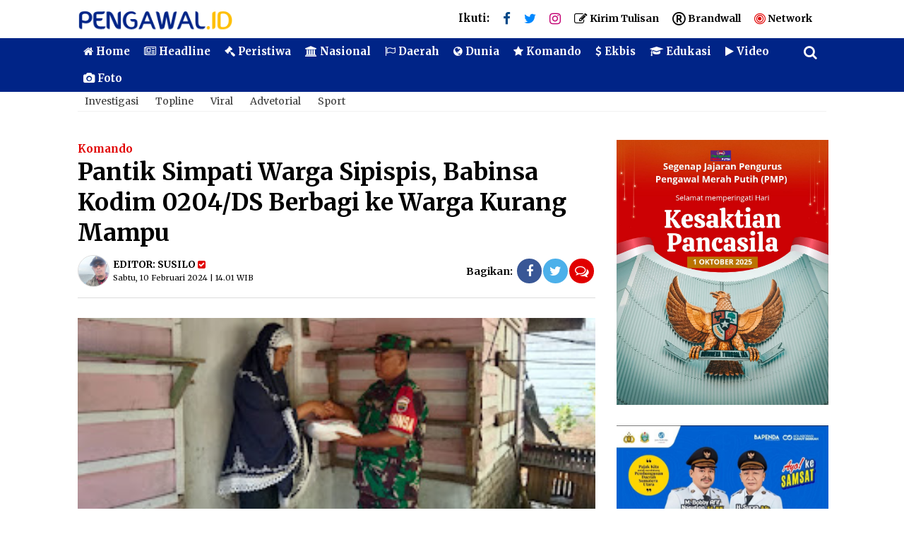

--- FILE ---
content_type: text/html; charset=UTF-8
request_url: https://www.pengawal.id/2024/02/pantik-simpati-warga-sipispis-babinsa.html
body_size: 39331
content:
<!DOCTYPE html>
<html class='v2' dir='ltr' xmlns='http://www.w3.org/1999/xhtml' xmlns:b='http://www.google.com/2005/gml/b' xmlns:data='http://www.google.com/2005/gml/data' xmlns:expr='http://www.google.com/2005/gml/expr'>

<head>

<meta content='1720544561522619' property='fb:pages'/>


<script type='text/javascript'>
var uri = window.location.toString();
if (uri.indexOf("%3D","%3D") > 0) {
  var clean_uri = uri.substring(0, uri.indexOf("%3D"));
    window.history.replaceState({}, document.title, clean_uri);
}
var uri = window.location.toString();
if (uri.indexOf("%3D%3D","%3D%3D") > 0) {
  var clean_uri = uri.substring(0, uri.indexOf("%3D%3D"));
    window.history.replaceState({}, document.title, clean_uri);
}
var uri = window.location.toString();
if (uri.indexOf("&m=1","&m=1") > 0) {
  var clean_uri = uri.substring(0, uri.indexOf("&m=1"));
    window.history.replaceState({}, document.title, clean_uri);
}
var uri = window.location.toString();
if (uri.indexOf("?m=1","?m=1") > 0) {
  var clean_uri = uri.substring(0, uri.indexOf("?m=1"));
    window.history.replaceState({}, document.title, clean_uri);
}
</script>


<meta content='text/html; charset=UTF-8' http-equiv='Content-Type'/>
<meta content='blogger' name='generator'/>
<link href='https://www.pengawal.id/favicon.ico' rel='icon' type='image/x-icon'/>
<link href='https://www.pengawal.id/2024/02/pantik-simpati-warga-sipispis-babinsa.html' rel='canonical'/>
<link rel="alternate" type="application/atom+xml" title="Pengawal.id - Atom" href="https://www.pengawal.id/feeds/posts/default" />
<link rel="alternate" type="application/rss+xml" title="Pengawal.id - RSS" href="https://www.pengawal.id/feeds/posts/default?alt=rss" />
<link rel="service.post" type="application/atom+xml" title="Pengawal.id - Atom" href="https://www.blogger.com/feeds/5547176883158860527/posts/default" />

<link rel="alternate" type="application/atom+xml" title="Pengawal.id - Atom" href="https://www.pengawal.id/feeds/3409401826520211801/comments/default" />
<!--Can't find substitution for tag [blog.ieCssRetrofitLinks]-->
<link href='https://blogger.googleusercontent.com/img/b/R29vZ2xl/AVvXsEiEIOSfkbKGu7aFfjRzxR1lBSs69jWVRcHghTO9ZIhH8SkhjUAYW5bMSRiagLWZZgTu7IrXzgWBQesYeJU99gfL1oWfB6yaRhlWt4sx9a9LAzjX__HhpINtHVb5ZEmj17GiOMZ7SIiSGgOHsKcQxjtLutsn4ia_cXmzlHVn_yC0DGr8KCg2ULBDJqC921Lv/s320/IMG_20240210_140100.jpg' rel='image_src'/>
<meta content='https://www.pengawal.id/2024/02/pantik-simpati-warga-sipispis-babinsa.html' property='og:url'/>
<meta content='Pantik Simpati Warga Sipispis, Babinsa Kodim 0204/DS Berbagi ke Warga Kurang Mampu' property='og:title'/>
<meta content='Menjaga Indonesia' property='og:description'/>
<meta content='https://blogger.googleusercontent.com/img/b/R29vZ2xl/AVvXsEiEIOSfkbKGu7aFfjRzxR1lBSs69jWVRcHghTO9ZIhH8SkhjUAYW5bMSRiagLWZZgTu7IrXzgWBQesYeJU99gfL1oWfB6yaRhlWt4sx9a9LAzjX__HhpINtHVb5ZEmj17GiOMZ7SIiSGgOHsKcQxjtLutsn4ia_cXmzlHVn_yC0DGr8KCg2ULBDJqC921Lv/w1200-h630-p-k-no-nu/IMG_20240210_140100.jpg' property='og:image'/>
<meta content='Pengawal.id: Menjaga Indonesia - Berita Indonesia dan Dunia Terkini Hari Ini, Kabar Harian Terbaru Terpercaya dan Terlengkap Seputar Politik, Ekonomi, Edukasi, TNI, Polri' name='description'/>
<meta content='Berita Indonesia dan Dunia Terkini Hari Ini, Kabar Harian Terbaru Terpercaya dan Terlengkap Seputar Politik, Ekonomi, Edukasi, TNI, Polri' name='keywords'/>
<meta content='Pengawal.id ' name='Author'/>
<meta content='document' name='resource-type'/>
<meta content='all' name='audience'/>
<meta content='general' name='rating'/>
<meta content='all' name='robots'/>
<meta content='index, follow' name='robots'/>
<meta content='id' name='language'/>
<meta content='id' name='geo.country'/>
<meta content='global' name='distribution'/>
<meta content='1 days' name='revisit-after'/>
<meta content='Indonesia' name='geo.placename'/>
<!-- SEO Title Tag -->
<title>Pantik Simpati Warga Sipispis, Babinsa Kodim 0204/DS Berbagi ke Warga Kurang Mampu - Menjaga Indonesia Pengawal.id</title>
<!-- SEO Meta Tag -->
<meta content='Pantik Simpati Warga Sipispis, Babinsa Kodim 0204/DS Berbagi ke Warga Kurang Mampu' name='keywords'/>
<meta content='Pantik Simpati Warga Sipispis, Babinsa Kodim 0204/DS Berbagi ke Warga Kurang Mampu' property='og:title'/>
<meta content='https://www.pengawal.id/2024/02/pantik-simpati-warga-sipispis-babinsa.html' property='og:url'/>
<meta content='article' property='og:type'/>
<meta content='Pengawal.id' property='og:site_name'/>
<meta content='https://blogger.googleusercontent.com/img/b/R29vZ2xl/AVvXsEiEIOSfkbKGu7aFfjRzxR1lBSs69jWVRcHghTO9ZIhH8SkhjUAYW5bMSRiagLWZZgTu7IrXzgWBQesYeJU99gfL1oWfB6yaRhlWt4sx9a9LAzjX__HhpINtHVb5ZEmj17GiOMZ7SIiSGgOHsKcQxjtLutsn4ia_cXmzlHVn_yC0DGr8KCg2ULBDJqC921Lv/s320/IMG_20240210_140100.jpg' property='og:image'/>
<meta content='1200' property='og:image:width'/>
<meta content='630' property='og:image:height'/>
<meta content='' name='og:description'/>
<meta content='100000238122706' property='fb:admins'/>
<meta content='1259843427498661' property='fb:app_id'/>
<meta content='1259843427498661' property='fb:app_id'/>
<meta content='#002487' name='apple-mobile-web-app-status-bar-style'/>
<meta content='#002487' name='theme-color'/>
<meta content='yes' name='mobile-web-app-capable'/>
<meta content='yes' name='apple-mobile-web-app-capable'/>
<meta content='width=device-width, initial-scale=1, maximum-scale=1' name='viewport'/>
<link href='https://blogger.googleusercontent.com/img/b/R29vZ2xl/AVvXsEh3UUEln-dvMQ2NbjRdW-yxOwKmKJVHvE-w6qGpjj0_-rR7xqoVxHBqpmJvceeSm3dXa0K8yoGxHkgL63oufX0GaJ73bIiAOV32XuEmWK5_dh9IyD0jE8GfVCsOCenhIWn1i2I5eO-RuD8/s1600/pengawal.id.png' rel='icon' type='image/x-icon'/>
<link href='https://maxcdn.bootstrapcdn.com/font-awesome/4.7.0/css/font-awesome.min.css' rel='stylesheet'/>
<link href='https://fonts.googleapis.com/css?family=Merriweather:300,300i,400,400i,700,700i' rel='stylesheet'/>
<!-- Global site tag (gtag.js) - Google Analytics -->
<script async='async' src='https://www.googletagmanager.com/gtag/js?id=UA-138673868-1'></script>
<script>
  window.dataLayer = window.dataLayer || [];
  function gtag(){dataLayer.push(arguments);}
  gtag('js', new Date());

  gtag('config', 'UA-138673868-1');
</script>
<style id='page-skin-1' type='text/css'><!--
/* -----------------------------------------------
Template Style
Name     : Pengawal.id
Desain   : Taufik (indotema.com)
----------------------------------------------- */
/*! normalize.css v3.0.1 | MIT License | git.io/normalize */
/**
* 1. Set default font family to sans-serif.
* 2. Prevent iOS text size adjust after orientation change, without disabling
*    user zoom.
*/
html {
font-family: sans-serif; /* 1 */
-ms-text-size-adjust: 100%; /* 2 */
-webkit-text-size-adjust: 100%; /* 2 */
}
/**
* Remove default margin.
*/
body {
margin: 0;
}
/* HTML5 display definitions
========================================================================== */
/**
* Correct `block` display not defined for any HTML5 element in IE 8/9.
* Correct `block` display not defined for `details` or `summary` in IE 10/11 and Firefox.
* Correct `block` display not defined for `main` in IE 11.
*/
article,
aside,
details,
figcaption,
figure,
footer,
header,
hgroup,
main,
nav,
section,
summary {
display: block;
}
/**
* 1. Correct `inline-block` display not defined in IE 8/9.
* 2. Normalize vertical alignment of `progress` in Chrome, Firefox, and Opera.
*/
audio,
canvas,
progress,
video {
display: inline-block; /* 1 */
vertical-align: baseline; /* 2 */
}
/**
* Prevent modern browsers from displaying `audio` without controls.
* Remove excess height in iOS 5 devices.
*/
audio:not([controls]) {
display: none;
height: 0;
}
/**
* Address `[hidden]` styling not present in IE 8/9/10.
* Hide the `template` element in IE 8/9/11, Safari, and Firefox < 22.
*/
[hidden],
template {
display: none;
}
/* Links
========================================================================== */
/**
* Remove the gray background color from active links in IE 10.
*/
a {
background: transparent;
}
/**
* Improve readability when focused and also mouse hovered in all browsers.
*/
a:active,
a:hover {
outline: 0;
}
/* Text-level semantics
========================================================================== */
/**
* Address styling not present in IE 8/9/10/11, Safari, and Chrome.
*/
abbr[title] {
border-bottom: 1px dotted;
}
/**
* Address style set to `bolder` in Firefox 4+, Safari, and Chrome.
*/
b,
strong {
font-weight: bold;
}
/**
* Address styling not present in Safari and Chrome.
*/
dfn {
font-style: italic;
}
/**
* Address variable `h1` font-size and margin within `section` and `article`
* contexts in Firefox 4+, Safari, and Chrome.
*/
h1 {
font-size: 2em;
margin: 0.67em 0;
}
/**
* Address styling not present in IE 8/9.
*/
mark {
background: #ff0;
color: #000;
}
/**
* Address inconsistent and variable font size in all browsers.
*/
small {
font-size: 80%;
}
/**
* Prevent `sub` and `sup` affecting `line-height` in all browsers.
*/
sub,
sup {
font-size: 75%;
line-height: 0;
position: relative;
vertical-align: baseline;
}
sup {
top: -0.5em;
}
sub {
bottom: -0.25em;
}
/* Embedded content
========================================================================== */
/**
* Remove border when inside `a` element in IE 8/9/10.
*/
img {
border: 0;
}
/**
* Correct overflow not hidden in IE 9/10/11.
*/
svg:not(:root) {
overflow: hidden;
}
/* Grouping content
========================================================================== */
/**
* Address margin not present in IE 8/9 and Safari.
*/
figure {
margin: 1em 40px;
}
/**
* Address differences between Firefox and other browsers.
*/
hr {
-moz-box-sizing: content-box;
box-sizing: content-box;
height: 0;
}
/**
* Contain overflow in all browsers.
*/
pre {
overflow: auto;
}
/**
* Address odd `em`-unit font size rendering in all browsers.
*/
code,
kbd,
pre,
samp {
font-family: monospace, monospace;
font-size: 1em;
}
/* Forms
========================================================================== */
/**
* Known limitation: by default, Chrome and Safari on OS X allow very limited
* styling of `select`, unless a `border` property is set.
*/
/**
* 1. Correct color not being inherited.
*    Known issue: affects color of disabled elements.
* 2. Correct font properties not being inherited.
* 3. Address margins set differently in Firefox 4+, Safari, and Chrome.
*/
button,
input,
optgroup,
select,
textarea {
color: inherit; /* 1 */
font: inherit; /* 2 */
margin: 0; /* 3 */
}
/**
* Address `overflow` set to `hidden` in IE 8/9/10/11.
*/
button {
overflow: visible;
}
/**
* Address inconsistent `text-transform` inheritance for `button` and `select`.
* All other form control elements do not inherit `text-transform` values.
* Correct `button` style inheritance in Firefox, IE 8/9/10/11, and Opera.
* Correct `select` style inheritance in Firefox.
*/
button,
select {
text-transform: none;
}
/**
* 1. Avoid the WebKit bug in Android 4.0.* where (2) destroys native `audio`
*    and `video` controls.
* 2. Correct inability to style clickable `input` types in iOS.
* 3. Improve usability and consistency of cursor style between image-type
*    `input` and others.
*/
button,
html input[type="button"], /* 1 */
input[type="reset"],
input[type="submit"] {
-webkit-appearance: button; /* 2 */
cursor: pointer; /* 3 */
}
/**
* Re-set default cursor for disabled elements.
*/
button[disabled],
html input[disabled] {
cursor: default;
}
/**
* Remove inner padding and border in Firefox 4+.
*/
button::-moz-focus-inner,
input::-moz-focus-inner {
border: 0;
padding: 0;
}
/**
* Address Firefox 4+ setting `line-height` on `input` using `!important` in
* the UA stylesheet.
*/
input {
line-height: normal;
}
/**
* It's recommended that you don't attempt to style these elements.
* Firefox's implementation doesn't respect box-sizing, padding, or width.
*
* 1. Address box sizing set to `content-box` in IE 8/9/10.
* 2. Remove excess padding in IE 8/9/10.
*/
input[type="checkbox"],
input[type="radio"] {
box-sizing: border-box; /* 1 */
padding: 0; /* 2 */
}
/**
* Fix the cursor style for Chrome's increment/decrement buttons. For certain
* `font-size` values of the `input`, it causes the cursor style of the
* decrement button to change from `default` to `text`.
*/
input[type="number"]::-webkit-inner-spin-button,
input[type="number"]::-webkit-outer-spin-button {
height: auto;
}
/**
* 1. Address `appearance` set to `searchfield` in Safari and Chrome.
* 2. Address `box-sizing` set to `border-box` in Safari and Chrome
*    (include `-moz` to future-proof).
*/
input[type="search"] {
-webkit-appearance: textfield; /* 1 */
-moz-box-sizing: content-box;
-webkit-box-sizing: content-box; /* 2 */
box-sizing: content-box;
}
/**
* Remove inner padding and search cancel button in Safari and Chrome on OS X.
* Safari (but not Chrome) clips the cancel button when the search input has
* padding (and `textfield` appearance).
*/
input[type="search"]::-webkit-search-cancel-button,
input[type="search"]::-webkit-search-decoration {
-webkit-appearance: none;
}
/**
* Define consistent border, margin, and padding.
*/
fieldset {
border: 1px solid #c0c0c0;
margin: 0 2px;
padding: 0.35em 0.625em 0.75em;
}
/**
* 1. Correct `color` not being inherited in IE 8/9/10/11.
* 2. Remove padding so people aren't caught out if they zero out fieldsets.
*/
legend {
border: 0; /* 1 */
padding: 0; /* 2 */
}
/**
* Remove default vertical scrollbar in IE 8/9/10/11.
*/
textarea {
overflow: auto;
}
/**
* Don't inherit the `font-weight` (applied by a rule above).
* NOTE: the default cannot safely be changed in Chrome and Safari on OS X.
*/
optgroup {
font-weight: bold;
}
/* Tables
========================================================================== */
/**
* Remove most spacing between table cells.
*/
table {
border-collapse: collapse;
border-spacing: 0;
}
td,
th {
padding: 0;
}
.quickedit{display:none}
#navbar-iframe{height:0;visibility:hidden;display:none}
body#layout #sidebar1-wrapper{width:100%}
body#layout .header-wrapper .sapoandi{margin:0 -15px!important}
body#layout li{list-style:none}
body{font-family:'Merriweather', serif;font-size:15px;font-weight:400;line-height:1.3;color:#000;}
a{color:#000}
a:link{color:#000;text-decoration:none}
a:visited{color:#000;text-decoration:none}
a:hover{color:#747474;text-decoration:none}
a img{border-width:0}
object,embed{max-width:100%}
img{max-width:100%;width:auto\9;height:auto}
#header-wrapper{width:100%;background:#fff;margin-bottom:0px;padding:0}
.header-wrapper{width:100%;margin:0px auto;overflow:hidden}
#header-wrapper .sapoandi{padding:0 15px}
.header2-wrapper{width:29%;float:left;position:relative}
.header3-wrapper{width:69%;float:right;position:relative}
#header2 .widget,#header3 .widget{margin-top:0px;padding:15px 20px}
.header2-wrapper .headerku,.header3-wrapper .headerku{margin:0px;position:relative;z-index:0}
.header .widget{margin:0px;padding:0}
#header-inner{float:left;background-position:left;margin-left:auto;margin-right:auto}
#header h1,#header p{line-height:1.4em;text-transform:uppercase;font-size:150%;font-weight:500;margin:0 auto;padding:0}
#header a{color:#555;text-decoration:none}
#header a:hover{color:#555}
#header .description{max-width:100%;text-transform:none;letter-spacing:.01em;line-height:1.4em;font-size:12px;color:#666;margin:0 auto;padding:0}
#header img{width:220px; height:auto; margin-startside:auto; margin-endside:auto; text-align:center; vertical-align:middle }
#ul-top{font-family:'Merriweather';font-size:12px; color:#000;list-style-type:none;margin:0;padding:0;font-weight:700;}
#ul-top > li a{display:inline;color:#007CA5; padding:0 15px;text-transform:uppercase}
#ul-top > li:first-child a{padding:0 5px 0 0; color:0068c3;}
#ul-top > li{display:inline;color:0068c3; }
#ul-top > li:after{content:' | '}
#ul-top > li:last-child:after{content:''}
.top-social-icons{ font-family:'Merriweather';font-size:15px;font-weight:700;}
.top-social-icons a{font-family:'Merriweather';font-size:14px; color:#000; font-weight:700; margin-left:15px;}
.top-social-icons a:hover{color:#e10000}
.header-right .top-social-icons a{ font-family:'Merriweather';font-size:15px;font-weight:700;}
#outer-wrapper{background-color:#fff;margin:0 auto;padding:0}
#outer-wrapper .isinya{width:100%;max-width:1090px;margin:0 auto}
#main-wrapper{width:100%;float:left}
#sidebar1-wrapper{display:block;width:45%;float:left}
#sidebar-wrapper{width:30%;float:right;word-wrap:break-word;overflow:hidden;padding-top:20px}
#main-wrapper .sapoandi,#sidebar-wrapper .sapoandi,#sidebar1-wrapper .sapoandi,.area-style-widget .sapoandi,.block-mega-menu-1 .sapoandi,.area-menuku-style-widget .sapoandi{padding:0 15px; }
.block-main-wrapper{width:70%;float:left;word-wrap:break-word;overflow:hidden;padding-top:20px; }
.block1-main-wrapper{width:100%;margin:0 auto; }
.area-style-widget{width:100%;float:left;overflow:hidden;word-wrap:break-word;margin-top:20px;}
.area-menuku-style-widget{width:100%;float:left;word-wrap:break-word}
#footer-wrapper{background: #fff; border-top:1px solid#dcdcdc; font-size:13px; text-align: center; color:#000;width:100%;
word-wrap:break-word;padding-top:5px}
#footer-wrapper a{color:#000; font-size:15px;font-weight:700;}
#footer-wrapper a:hover{color:#747474}
.footer-credit{overflow:hidden;padding:0px;background-color:#000;margin-top:0px}
h1.post-title{line-height:1.3em;margin:0;padding:0px 0 10px;border-bottom:0px solid #ddd;font-size:210%;font-weight:700; color:#000; margin:0}
.blockkategori{float:left;line-height:40px;}
#bagikan{float:right;width:50%;margin-top:-45px}
.bagikan{float:right;text-align:right}
.post blockquote {
background: #f1f1f1;
border-left: 10px solid #e10000;
margin: 1.5em 10px;
padding: 0.5em 10px;
quotes: "\201C""\201D""\2018""\2019";
}
.post blockquote:before {
color: #000;
content: open-quote;
font-size: 7em;
line-height: 0.1em;
margin-right: 0.25em;
vertical-align: -0.4em;
}
.post blockquote p {
display: inline;
}
.post-body iframe{width:100%;}
.post-body {width:100%; font-family:'Merriweather'; font-size:17px; line-height:28px; color:#000; font-weight:normal; padding:0 0 10px; margin-top:10px; border-top:1px solid#dcdcdc; border-bottom:1px solid#dcdcdc; }
.post-body a:link, .post-body a:visited { color:#e10000; font-weight:bold }
.post-body .separator { overflow:hidden; margin-bottom:10px; }
.post-body .separator img { float:left; width:100%; height:auto; margin:0; vertical-align:middle }
table.tr-caption-container { width:100%; height:auto; padding:0; margin-bottom:20px }
table.tr-caption-container img { width:100%; height:auto; vertical-align:middle  }
td.tr-caption { padding:10px 15px; line-height:1.4em; background: #000; font-size:11px; color:#fff; border-bottom:0px solid#f1f1f1; text-align:left!important }
.videokonten img { display:none }
.vidio-embed { width:100%; height:400px}
.YOUTUBE-iframe-video { width:100%; }
.post-header.meta{font-size:11px; padding:0px}
@media only screen and (max-width:670px){
.post-body .separator { margin-left:-15px; margin-right:-15px }
table.tr-caption-container { width:auto; margin-left:-15px!important; margin-right:-15px!important }
.post-body iframe{width:100%; }
.post-body a:link{color:#e10000;}
}
.post-header.meta{font-size:11px; padding:0px}
.list_cat{display:none}
.list_cat:first-child{display:inline}
.list_cat,#indexberita ul li .item-snippet{display:none}
.list_cat:first-child{float:left;font:'Merriweather', serif;font-size:10px color:#e10000;font-weight:400;margin:0 3px 0 0;display:inline;text-transform:uppercase}
.list_cat:first-child::after{content:'  '}
.clear{clear:both}
#Image1 img{float:center; text-align:center; margin-bottom:20px; width:100%; height:auto;}
#Image2 img{float:center; text-align:center; width:100%; height:auto;}
#Image3 img{float:center; text-align:center; width:100%; height:auto;}
#Image4 img{float:center; text-align:center; width:100%; height:auto;}
#Image5 img{float:center; text-align:center; width:100%; height:auto;}
#Image6 img{float:center; text-align:center; width:100%; height:auto;}
#Image7 img{float:center; text-align:center; width:100%; height:auto;}
#Image8 img{float:center; margin-bottom:20px; text-align:center; width:100%; height:auto;}
#Image9 img{float:center; text-align:center; width:100%; height:auto;}
#Image10 img{float:center; text-align:center; width:100%; height:auto;}
#Image12 img{float:center; text-align:center; width:100%; height:auto;}
#Image13 img{float:center; text-align:center; width:100%; height:auto;}
#blog-pager{clear:both;margin:0;padding:10px;text-align:center}
#blog-pager-older-link,#blog-pager-newer-link{float:none;margin:0;padding:0}
#blog-pager-older-link a,#blog-pager-newer-link a{display:inline-block;padding:10px 25px 12px;text-align:center;cursor:pointer;vertical-align:top;color:#fff;line-height:1.25;background:#e10000;border:none;font-size:14px;margin-bottom:20px; font-weight:700;}
#blog-pager-older-link:hover a,#blog-pager-newer-link:hover a,.btn:hover{background:#000}
.feed-links{clear:both;line-height:2.5em}
.meta {margin: 10px 0;}
.sidebar{color:#000;line-height:1.3em;border-top:none;font-size:14px}
.sidebar li{line-height:1.3em;margin:0;padding:5px 0 4px;border-bottom:1px dotted #ddd}
.sidebar .widget{margin-bottom:25px;padding:0}
.sidebar .widget-content{margin:0 auto;padding:0}
.sidebar a:link,.sidebar a:visited,.sidebar4 a:link,.sidebar4 a:visited,.sidebar2 a:link,.sidebar2 a:visited{font-size:15px;color:#000;font-weight:600; line-height:1.3em}
.sidebar li a:hover{color:#747474;}
.sidebar ul{list-style:none;margin:0;padding:5px 0}
.sidebar1 ul,.sidebar2 ul{list-style:none;padding:0;margin:0}
.sidebar1 .widget,.sidebar2 .widget{margin:0 0 20x;padding:0}
.sidebar2 ul{list-style:none;padding:0;margin:0}
.sidebar2 .widget{margin:0 0 20x;padding:0 0 20px;margin-top:5px}
.sidebar2 li{list-style:none;line-height:1.3em!important;margin:0;padding:10px 0!important}
.sidebar li,.block-sapowidget4 li{line-height:1.3em;margin:0;padding:10px 0}
.sidebar1{color:#000;line-height:1.3em;border-top:none;font-size:14px}
.sidebar1 li{line-height:1.4em;margin:0;padding:5px 0 4px;border-bottom:1px dotted #ddd}
.sidebar1 .widget{margin-bottom:15px;padding:0}
.sidebar1 .widget-content{margin:0 auto;padding:0}
.sidebar1 a:link,.sidebar1 a:visited{font-size:15px;color:#000;font-weight:500; line-height:1.3em}
.sidebar1 li a:hover{text-decoration:none}
.sidebar1 ul{list-style:none;margin:0;padding:5px 0}
.tigakolom-wrapper{width:100%;float:center;position:relative}
.tigakolom-wrapper .tigakolom{float:center; margin:10px 0px 10px;position:relative;z-index:0}
.duakolom-wrapper{width:100%;float:left;position:relative}
.duakolom-wrapper .duakolom{margin:0 15px 20px;position:relative;z-index:0}
.tigakolom-footer{width:100%;float:center;position:relative}
.tigakolom-footer .tigakolomfooter{float:center; margin:10px 0px 10px;position:relative;z-index:0;}
.footer h2{color:#000;font-size:18px;font-weight:700;margin-bottom:5px}
.partner{margin:0;padding:0;overflow:hidden}
.partner ul{list-style:none;margin:0;padding:0}
.partner ul li{display:inline-block;margin-right:10px}
.partner ul li a{display:block;color:#fff;padding:0;line-height:1.5em}
.partner ul li:hover a{color:#fff}
.blok .blok-wrapper:nth-child(even){margin-right:0;float:right}
.blok-wrapper{margin-bottom:25px;margin-right:5%}
.kiri-kanan{width:47.5%;float:left}
.dua-kolom li{border-bottom:0}
.label-size {
font-size: 20px;
margin-right: 4px;
margin-bottom: 4px;
display: block;
background-color: #007ABE;
padding: 4px 6px;
float: left;
border-radius: 2px;
}
.item-thumbnail{float:left;margin-right:10px}
.social-icons{float:center;position:relative;}
.social-icons a{font-size:20px;line-height:45px;list-style:none;display:inline-block;text-align:center;height:45px;width:45px;margin-right:5px;margin-bottom:5px;border-radius:50%;border:0px solid#fff;-webkit-transition:background-color .5s;-moz-transition:background-color .5s;-o-transition:background-color .5s;transition:background-color .5s}
#footer-wrapper .social-icons a{margin-right:10px;color:#fff}
.social-icons a.facebook{background-color:#000!important}
.social-icons a.twitter{background-color:#000!important}
.social-icons a.dribbble{background-color:#ea4c89!important}
.social-icons a.flickr{background-color:#ff0084!important}
.social-icons a.googleplus{background-color:#000!important}
.social-icons a.skype{background-color:#0bbff2!important}
.social-icons a.pinterest{background-color:#c31e26!important}
.social-icons a.linkedin{background-color:#005987!important}
.social-icons a.vimeo{background-color:#1bb6ec!important}
.social-icons a.tumblr{background-color:#35506b!important}
.social-icons a.youtube{background-color:#000!important}
.social-icons a.instagram{background-color:#000!important}
.social-icons a.rss{background-color:#f39c12!important}
.social-icons a.foursquare{background-color:#2398C9!important}
.social-icons a.soundcloud{background-color:#F50!important}
.social-icons a.facebook:hover,.social-icons a.twitter:hover,.social-icons a.dribbble:hover,.social-icons a.flickr:hover,.social-icons a.googleplus:hover,.social-icons a.skype:hover,.social-icons a.pinterest:hover,.social-icons a.linkedin:hover,.social-icons a.vimeo:hover,.social-icons a.tumblr:hover,.social-icons a.youtube:hover,.social-icons a.instagram:hover,.social-icons a.rss:hover,.social-icons a.foursquare:hover,.social-icons a.soundcloud:hover{background-color:#464646 !important}
.fa-googleplus:before{content:"\f0d5"}
.fa-vimeo:before{content:"\f194"}
.menu2 .dot{vertical-align:text-top;padding:0 4px;color:#fff}
.bagikan{position:relative;text-align:right; font-size:15px;font-weight:600; }
.bagikan a{font-size:18px;line-height:35px;list-style:none;display:inline-block;text-align:center;height:35px;width:35px;margin-right:5px;margin-bottom:5px;border-radius:100px}
#bagikan .bagikan a{margin-right:2px;color:#fff}
.bagikan a.facebook{background-color:#4265b9}
.bagikan a.twitter{background-color:#55ACEE}
.bagikan a.googleplus{background-color:#d62408}
.bagikan a.pinterest{background-color:#c31e26}
.bagikan a.whatsapp{background-color:#25d266}
.bagikan a.telegram{background-color:#508BA9}
.sapowidget05-kiri-outer{width:50%;float:left;position:relative; height:290px;}
.sapowidget05-kiri-outer .sapowidget05{margin:5px;position:relative;z-index:0;height:auto;
overflow: hidden;}
.gambar-w3-kn img{float:left;margin:0 10px 0px 0}
.block-sapowidget05{position:relative;display:inline-block;margin:0 -5px 0px;}
.sapowidget05-1_title{font-size:17px;font-family:'Merriweather', serif;font-weight:700;color:#000;margin:5px 0 30px;line-height:1.3em;}
.sapowidget06-kiri-outer{width:50%;float:left;position:relative; height:200px;}
.sapowidget06-kiri-outer .sapowidget06{margin:5px;position:relative;z-index:0;height:auto;
overflow: hidden;}
.gambar-w3-kn img{float:left;margin:0 3px 0px 0}
.block-sapowidget06{position:relative;display:inline-block;margin:0 -5px 0px;}
.sapowidget06-1_title{font-size:14px;font-family:'Merriweather';font-weight:400;color:#000;margin:5px 0 10px;line-height:1.2em;}
.sapowidget07-kiri-outer{width:25%;float:left;position:relative; height:200px;}
.sapowidget07-kiri-outer .sapowidget07{margin:5px;position:relative;z-index:0;height:auto;
overflow: hidden;}
.gambar-w3-kn img{float:left;margin:0 3px 0px 0}
.block-sapowidget07{position:relative;display:inline-block;margin:0 -5px 0px;}
.sapowidget07-1_title{font-size:15px;font-family:'Merriweather';font-weight:700;color:#000;margin:5px 0 10px;line-height:1.2em;}
.sidebar .widget >h2,.sidebar1 .widget >h2,.sidebar2 .widget >h2,.related-postbwrap h4,#comments-fb,#related-posts h2{
background:#fff;margin-bottom:15px;font-size:20px;font-weight:700;line-height:0px;color:#e10000;
text-align:center; margin-top:30px; }
.sidebar2 .widget >h2{margin-bottom:15px!important}
.sidebar .widget >h2,.sidebar2 .widget >h2{margin-top:0}
.sidebar .widget >h2 a,.sidebar2 .widget >h2 a{text-decoration:none;color:#222}
.sidebar .widget >h2 span,.sidebar1 .widget >h2 span,.sidebar2 .widget >h2 span,.related-postbwrap h4 span,#comments-fb span,#related-posts h2 span{background-color:#FFF;padding:0px 5px}
.gambarku{max-width:100%;overflow:hidden;position:relative;cursor:hand;cursor:pointer;width:100%}
.gambarku .play{opacity:.9;height:77px;left:0%;margin-left:-px;margin-top:-px;position:absolute;top:0%;width:77px;background:url(https://blogger.googleusercontent.com/img/b/R29vZ2xl/AVvXsEjKjWxborSd1CY0-tm3oOQjCGXSyXGWgWufeQk4mP6vclHR4rahs9lnr91KcvkMiObMMO9v-5-7sbCJUxA5RFj8Us380Pihj2GoMhZI7lA7_qTgLsSFy3nOaj047hHjIu1u0gg2BHHmlQw/s1600/FOTO.png) no-repeat}
.play:hover{opacity:11}
.gambarku .videoku{opacity:.9;height:47px;left:0%;margin-left:-px;margin-top:-px;position:absolute;top:0%;width:47px;background:url(https://blogger.googleusercontent.com/img/b/R29vZ2xl/AVvXsEgBy8OqJrhvn38PIIHAnJEZ_TXKaX8WTS7mue7QNqjjWJVhtpljKSyb7cJk_Ha-9_9sVJ2aiHYmQ1hF_1i1t_XoAaLpnqOPKxg5oQQ8GSEpIpA-AZCgtQW4ApdhElbD9xHCXSybfF1AtCw/s1600/VIDEO1.png) no-repeat}
.play:hover{opacity:11}
.gambarku .fotoku{opacity:.9;height:77px;left:0%;margin-left:-px;margin-top:-px;position:absolute;top:0%;width:77px;background:url(https://blogger.googleusercontent.com/img/b/R29vZ2xl/AVvXsEjZujmZjsE9KJ-5IPjw5QlRMderJ6XX3otmgRw3-rjVZJSoFxTK5edG7MaxJwuQ-2U01LU-3ed_xwoVObUvCSaNl9rLOyCLbtIePokdeKBCk4eIMo6f7mxHGfKHVpPp5v2JUCULHq6xHNI/s1600/FOTO1.png) no-repeat}
.play:hover{opacity:11}
.related-postbwrap{margin:15px 0;padding:0}
.related-post-item{display:block;width:50%;float:left;position:relative;position:relative}
.related-post-item .apo{margin:15px;height:95px;position:relative;z-index:0;overflow: hidden;}
.related-post-style-3 .related-post-item-thumbnail{float:left;margin-right:10px;display:block;height:90px;position:relative;background-color:#FFF;width:90px}
.related-post-style-3 .related-post-item:focus,.related-post-style-3 .related-post-item:active{outline:none}
.related-post-style-3 .related-post-item-title{color:#000}
.related-post-style-3 .related-post-item-tooltip{font-size:15px; color:#000; font-weight:700;line-height:normal;letter-spacing:normal;}
.related-post-style-3 {
margin: 0 -15px;
padding: 0;
}
.scroll-to-top{background:#e10000;background:rgba(225,0,0);color:#FFF;bottom:10%;cursor:pointer;display:none;position:fixed;right:20px;z-index:999;font-size:30px;text-align:center;line-height:50px;width:50px;border-radius:50px;-webkit-transition:background-color .3s linear;-moz-transition:background-color .3s linear;-o-transition:background-color .3s linear;transition:background-color .3s linear}
.scroll-to-top:hover{background:#000;opacity:.2}
.sapowidget20_area_title{position:relative;margin:0px 0px 0;background:#fff;padding:0px;border:0px solid#d3d3d3;box-shadow:0 0 0px 0 rgba(0,0,0,.3)}
.sapowidget20_title{font-size:17px;font-weight:500;line-height:1.2;color:#000;margin:0}
.areaslider h2{ padding:3px 10px 3px 10px; margin:5px 0px; position:absolute; border-radius:0px; background-color:#e10000; font-weight:bold;  font-size:13px;color:#fff; font-family:'Merriweather', serif; display:inline-block; z-index:100}
.areaiklan{float:center; text-align:center; width:100%; height:auto;}
@media only screen and (max-width:979px) {
#outer-wrapper .isinya{width:100%;}
#header-wrapper{position:fixed;z-index:10000; }
#header-inner{float:none; }
.header1-wrapper,.header3-wrapper{display:none}
#header img{ width:250px; height:auto; margin:3px auto }
#header-wrapper .sapoandi {
padding: 0;
}
#bagikan{margin-top:10px}
#cssmenu, .block-mega-menu{background: #fff!important;  }
.nav{border-bottom: 0px solid #d3d3d3;
box-shadow: 0 0 5px 0 rgba(0,0,0,.3);}
.area-menuku-style-widget .sapoandi{padding:0!important; }
.area-style-widget{padding-top:60px}
.social-icons a{font-size:15px;line-height:35px;list-style:none;display:inline-block;text-align:center;height:35px;width:35px;margin-right:5px;margin-bottom:15px;border-radius:50%;border:0px solid#fff;-webkit-transition:background-color .5s;-moz-transition:background-color .5s;-o-transition:background-color .5s;transition:background-color .5s}
#footer-wrapper{background: #fff; border-top:1px solid#dcdcdc; font-size:13px; text-align: center; color:#000;width:100%;
word-wrap:break-word;padding-top:5px; margin-bottom:50px}
#footer-wrapper a{color:#000; font-size:15px;font-weight:700;}
#footer-wrapper a:hover{color:#747474}
.footer-credit{overflow:hidden;padding:0px;background-color:#000;margin-top:0px}
}
@media only screen and (max-width:767px) {
#outer-wrapper .isinya{width:100%}
#main-wrapper{width:100%;float:left}
#sidebar1-wrapper{display:block;width:100%;float:left}
#sidebar-wrapper{width:100%;float:right;word-wrap:break-word;overflow:hidden;padding-top:20px}
#main-wrapper .sapoandi,#sidebar-wrapper .sapoandi,#sidebar1-wrapper .sapoandi,.area-style-widget .sapoandi{padding:0 5px}
.area-style-widget{padding-top:60px}
.block-main-wrapper{width:100%;float:left;word-wrap:break-word;overflow:hidden;padding-top:20px}
.block1-main-wrapper{width:100%;margin:0 auto}
.block-sapowidget2{margin:0 -5px}
.sapowidget6-kiri-outer{width:100%;float:left;position:relative}
.sapowidget6-kiri-outer .sapowidget6{margin:0 -5px;position:relative;z-index:0}
.sapowidget6-kanan-outer{width:100%;float:left;position:relative}
.sapowidget6-kanan-outer .sapowidget6{margin:0 15px;position:relative;z-index:0}
.gambar-w6-kn img{float:left;margin:0 10px 30px 0}
.sapowidget5-kiri-outer{width:100%;float:left;position:relative}
.block-sapowidget5{position:relative;display:inline-block;margin:0 15px 20px}
.sapowidget5-kiri-outer .sapowidget5{margin:0 -15px;position:relative;z-index:0}
.sapowidget5-1_title{font-size:17px;font-family:'Merriweather', serif;font-weight:400;color:#000;margin:10px 0px 20px;line-height:1.2em}
.gambar img{width:100%!important}
.sapowidget6-1_title{margin:15px 10px}
.sapowidget3-1_title{margin:15px 30px}
.tigakolom-wrapper,.duakolom-wrapper,.tigakolom-footer{width:100%;float:center;position:relative}
.tigakolom-wrapper .tigakolom {
margin: 0 5px 20px;
position: relative;
z-index: 0;
}
.sapowidget6-kanan-outer {
margin: 0 -10px;
}
#featured-slider{position:relative;overflow:hidden;max-height:330px!important;height:100%}
.title_kecil {display:none;}
#paginate-featured-slider{display:none !important}
#featured-slider .featuredTitle a{font-size: 23px;
}
.sidebar h2,.sidebar1 h2,.sidebar2 h2,.related-postbwrap h4,#comments-fb{text-align:center;margin-left:-2px!important;margin-right:-2px!important;color:#000}
#bagikan{float:left;width:100%}
.bagikan{float:left; text-align:left}
.bagikan{dispaly:none}
#bagikan{display:none}
}
@media only screen and (max-width:479px) {
#outer-wrapper .isinya{width:100%}
.related-post-item{display:block;width:100%;float:left;position:relative;position:relative}
.sapowidget05-kiri-outer{width:100%;float:left;position:relative; height:auto}
.sapowidget05-1_title{font-size:17px;font-family:'Merriweather', serif;font-weight:700;color:#000;margin:5px 0;line-height:1.3em}
#featured-slider{position:relative;overflow:hidden;max-height:230px!important;height:100%}
h1.post-title{line-height:1.3em;margin:0;padding:0px 0 10px;border-bottom:0px solid #ddd;font-size:25px; color:#000; font-weight:700;margin:0}
.sapowidget07-kiri-outer{width:50%;float:left; overflow-x:auto;overflow-y:hidden; height:200px;}
.sapowidget07-kiri-outer .sapowidget07{overflow-x:auto;overflow-y:hidden;}
.gambar-w3-kn img{float:left;margin:0 3px 0px 0}
.sapowidget07-1_title{font-size:14px;font-family:'Merriweather';float:center;font-weight:700;color:#000;margin:5px 5px 20px;line-height:1.2em;}
.areaiklan{float:center; text-align:center; width:100%; height:auto;}
.navmetro3 { overflow: auto; max-height: auto; white-space: nowrap;}
.navmetro3 { width:100%; margin:0px auto; padding:0px; border-bottom:0px color:#b40404}
.menubar3 { background: #000; color:#fff;  margin:0 auto; padding:0 ; border-top:0px solid#dcdcdc; border-bottom:0px solid#dcdcdc }
.menubar3 ul { list-style:none; margin-top:0px; padding:0px 0 5px; text-align:center }
.menubar3 ul li { display:inline-block; margin:0 ;padding:0px; }
.menubar3 ul li a {  display:inline-block; color:#fff; font-size:14px; font-weight:700;  line-height:normal; border:none; margin:0; padding:2px 6px; transition: all 0.2s ease 0s }
.menubar3 ul li:hover a { color:#e10000 }
.menubar3 ul li span { display:none }
.menubar3 ul li ul.flip { display:none; position:absolute;  z-index:100; background:white; width:200px; text-align:center; margin:0; padding:0; border:0px solid #dfdfdf }
.menubar3 ul li:hover ul.flip { display:block; margin-top:0 }
.menubar3 ul li ul li { float:none; display:block; border-bottom:0px solid #dfdfdf ; margin:0  }
.menubar3 ul li ul li:last-child { border-bottom:0 }
.menubar3 ul li ul li a { display:block; font-size:14px; padding:5px}
.menubar3 ul li ul li:hover a { background:#E10000; color:white }
.menubar3 ul li .down { display:none }
.floatwa {
position:fixed;
bottom:0px;
right: 0px;
background:#000;
box-shadow: 5px 0 5px 0 rgba(3,0,0,.3);
width:100%;
height: 40px;
z-index:1000;
padding:10px;
margin:auto;
text-align:center;
float:none;
}
}
@media only screen and (max-width:319px) {
#outer-wrapper .isinya{width:100%}
.sapowidget05-kiri-outer{width:100%;float:left;position:relative}
.sapowidget05-kiri-outer .sapowidget05{margin:15px;position:relative;z-index:0;height:auto;
overflow: hidden;}
#featured-slider{position:relative;overflow:hidden;max-height:190px!important;height:100%}
}
.multimedia {font:normal normal 20px 'Merriweather', serif; font-weight:500; color:#e10000;  float:center; padding:0px 5px 6px 0 }
#nextB{clear:both;text-align:center;padding:10px 0}
#nextB a{display:inline-block;font-size:20px;font-weight:700;background:#fff url(https://firebasestorage.googleapis.com/v0/b/foto-9db07.appspot.com/o/icon1.png?alt=media&token=de175e76-a1f1-4dc9-8318-4a6a92c93646) no-repeat left 10px center;background-size:30px;padding:10px 20px 10px 45px;border:0 solid #ddd;border-radius:0;font-weight:normal;color:#000}
#post-nav{text-align:center;border-top:1px dashed #eee;border-bottom:0px dashed #eee;padding:20px 0}
#post-nav a{font-size:14px;padding:2px 15px;margin:0 2px;border-radius:0;font-weight:700;background:#e10000;color:#fff;display:inline-table;line-height:30px;margin:5px;border:0 solid #000}
#post-nav a.current{background:#000;color:#eee;border:0 solid #ddd}
#post-nav a:hover{opacity:.8}
#post-nav2{text-align:center;padding:0;position:relative;padding:25px 0}
#post-nav2 a{background:url(https://blogger.googleusercontent.com/img/b/R29vZ2xl/AVvXsEhZ_YCzIOj6beyS7jcq1wAT6F_giVhq81ZMjbSO6Qhpr9nfHLHJRGnbB5eEsWQuhC8xtmqyv_0Yi9NWySiI1SrYQmywbxoy3g8o-tJrD3C_KnsNk_b9IfIqGTMagcNDAPhOqk4FSenSleJM/s1600/next-pre.png) no-repeat center left;background-size:100px;padding:0 10px;width:30px;height:100%;display:block;background-position:0 0;color:#444;font-size:0}
#post-nav2 a.nnext{background-position:center right;position:absolute;top:0;right:0;opacity:.7}
#post-nav2 a.ninfo{background:#eee;margin:0 60px;width:auto;height:auto;font-size:20px;border-radius:0;padding:20px;line-height:27px}
#post-nav2 a.nprev{background-position:center left;position:absolute;top:0;left:0;opacity:.7}
#post-nav2 a:hover{opacity:3}
#PopularPosts1 ul {padding-left:25px; list-style:decimal-leading-zero; margin:0px; color:#e10000 }
#PopularPosts1 ul li { margin:0; padding:10px px 0 0px; border-top:0px  }
.PopularPosts .item-thumbnail { float:right; margin:0 0 0 0px }
.PopularPosts img {height:90px;width:90px; margin:0; padding-left:5px; vertical-align:middle }
.PopularPosts .item-thumbnail-only { vertical-align:middle; padding-left:10px }
.PopularPosts .item-title { padding:0; margin-left:-10px; font-size:13px; font-weight:bold; line-height:1.3 }
/* Post info */
.meta_post{margin:0px  0px}
.photome img{margin-top:0px; text-transform:uppercase; float:left;display:inline-block;margin-right:5px;height:45px;width:45px; border-radius:50px; border:1px solid #dcdcdc; margin-bottom:0px;}
.author{text-transform:uppercase; font-weight:700; font-size:13px !important}
.author a{text-transform:uppercase; color:#e10000;font-weight:700}
.author a:hover{color:#000}
/* Subscribe Box */
#subscribe-css{position:relative;padding:20px 0;background:#f1f1f1;overflow:hidden;border-top:0px solid #000;}
.subscribe-wrapper{color:#fff;font-size:16px;line-height:normal;margin:0;text-align:center;text-transform:none;font-weight:400;width:100%}
.subscribe-form{clear:both;display:block;overflow:hidden}
form.subscribe-form{clear:both;display:block;margin:0;width:auto;overflow:hidden}
.subscribe-css-email-field{background:#dcdcdc;color:#000;margin:10px 0;padding:15px 20px;width:35%;border:0}
.subscribe-css-email-button{background:#e10000;color:#fff;cursor:pointer;font-weight:700;padding:14px 30px;margin-left:15px;text-transform:none;font-size:16px;border:0;border-radius:0px;transition:all .6s}
.subscribe-css-email-button:hover{background:#000;}
#subscribe-css p.subscribe-note{margin:16px;text-align:center;color:#000;font-size:180%;font-weight:400;line-height:normal;}
#subscribe-css p.subscribe-note span {position:relative;overflow:hidden;font-weight:700;transition:all .5s}
#subscribe-css p.subscribe-note span.itatu {font-weight:400;font-style:italic;color:#e10000}
#subscribe-css p.subscribe-note span.itatu:before,#subscribe-css p.subscribe-note span.itatu:after{display:none}
#subscribe-css p.subscribe-note span:before{content:'';position:absolute;bottom:-2px;left:0;width:0;height:3px;margin:10px 0 0;background:#e10000;transition:all .5s}
#subscribe-css:hover p.subscribe-note span:before{width:100%;}
.mobile #subscribe-css{margin-left:-6px; margin-right:-6px}
body#layout #wrapper,body#layout #content-wrapper{display: block;box-sizing: border-box;}
body#layout .single-post-ads{display:block!important;box-sizing: border-box;position:relative;z-index:999999;background-color:#747474!important; }
body#layout .single-post-ads .section > h4{font-size:10px!important;margin-left:0; }
body#layout .single-post-ads .section{margin:0px auto 0px;display:inline-block}
body#layout .single-post-ads:before{content:'POST ADVERTISEMENT SETTING';display:block;}
/* Tombol Share dengan CSS */
#share-this{border-top:0px  solid#f1f1f1; width:100%; display:inline-block; overflow:hidden; margin-top:0px; text-align:center}
#share-this a{width:35px; height:35px; float:left; color:#fff; padding:0px; text-align:center; margin:0px 5px 0 0; line-height:35px; border-radius:50px;}
.shareit {font-size:14px; font-weight:700; color:#000; float:left; padding:8px 6px}
#share-this a.this-fb{background:#395796;border-bottom:0px solid #0e2e6e}
#share-this a.this-tw{background:#4cb0ea;border-bottom:0px solid #3397db}
#share-this a.this-gp{background:#bb0202;border-bottom:0px solid #a20606}
#share-this a.this-wa{background:#006946;border-bottom:0px solid #4dc247}
#share-this a.this-tel{background: #508BA9;border-bottom:0px solid #000080}
#share-this a.this-line{background:#00c300;border-bottom:0px solid #00c300}
#share-this a.this-komen{background:#e10000;border-bottom:0px solid #e10000}
#share-this a.this-fb:hover {background:#0e2e6e}
#share-this a.this-tw:hover{background:#3397db}
#share-this a.this-gp:hover {background:#a20606}
#share-this a.this-wa:hover {background:#006946}
#share-this a.this-tel:hover {background:#808080}
#share-this a.this-line:hover {background:#00c300}
#share-this a.this-komen:hover {background:#000}
#share-this i{ float:center; margin-top:0px;}
#Sidebar_Kanan{width:300px;  }
#Sidebar_Kiri{width:315px; }
.bagi{border-top:0px solid#dcdcdc; margin:15px 0px;}
.TagThis{border-top:0px solid#dcdcdc; margin:15px 0 15px}
.TagThis{font-size:14px;color:#000; clear:both;padding:10px 0;line-height:30px; font-weight: 700;}
.TagThis .Taglist{color:#fff;display:inline-table}
.TagThis .Taglist a{color:#000;padding:6px 10px;background:#fff; }
.TagThis .Taglist a:hover{color:#fff;padding:6px 10px;background:#000}
.TagThis .Taglist:nth-child(1) a{background:#000;color:#fff;padding:6px 10px;font-weight: 700; }
.sapowidget2_area_title {
position: relative;
margin: -50px 50px 50px;
background: #fff;
padding: 10px;
box-shadow:0px 0px 10px rgba(0,0,0,0.5);
}
.sapowidget2_title {
font-size: 35px;
font-weight: 700;
line-height: 1.3em;
color: #000;
margin: 0 0 0px;
}
.videoku_area_title {
position: relative;
margin: -30px 30px 30px;
background: #fff;
padding: 10px;
box-shadow:0px 0px 10px rgba(0,0,0,0.5);
}
.videoku_title {
font-size: 22px;
font-weight: 700;
line-height: 1.3em;
color: #fff;
margin: 0 0 0px;
}
.fotoku_area_title {
position: relative;
margin: -30px 30px 30px;
background: #fff;
padding: 10px;
box-shadow:0px 0px 10px rgba(0,0,0,0.5);
}
.fotoku_title {
font-size: 22px;
font-weight: 700;
line-height: 1.3em;
color: #fff;
margin: 0 0 0px;
}
/* Post Label */
.badge i{float:left; font:'Merriweather'; font-size:12px; font-weight:500; margin:2px 5px 0 2px;  color:#e10000}
/* Post Label */
.badges i {width: 100%;float:left; font: 'Merriweather'; font-size:11px; font-weight:500; margin:1px 1px 0 0px;  color:#e10000}
.konten{width: 100%; text-align:left; font-size:14px;}
.konten{font-size:15px; color:#e10000;  font-family: 'Merriweather'; font-weight:bold; display:inline-block; padding-bottom:0px; }
#Label1 li{ float:center;}
#Label1 ul li a, #Label1 ul li span { font-weight:700; font-size:17px;}
#Label1 ul li:hover a, #Label1 ul li:hover span { color:b40404;  }
.paralax_div {
position: relative;
overflow: visible;
width:100%;
height: 350px;
margin-right: 0px;
margin-bottom: 5px;
margin-top: 10px;
display: inline-block;
float: center;
z-index: 9999;
}
.paralax_div > div {
overflow: hidden;
width: 100%;
height: 100%;
margin: 0;
position: absolute;
top: 0px;
left: 0;
clip: rect(auto auto auto auto);
}
.paralax_div > div > div {
width: 100%;
height: 100%;
position: fixed;
top: 0;
margin: 0 auto;
-moz-transform: translateZ(0);
-webkit-transform: translateZ(0);
-ms-transform: translateZ(0);
-o-transform: translateZ(0);
transform: translateZ(0);
}
.paralax_div > div > div > div {
width: 100%;
height: 100vh;
position: absolute;
left: 50%;
top: 110px;
border: none;
-moz-transform: translateX(-50%);
-webkit-transform: translateX(-50%);
-ms-transform: translateX(-50%);
-o-transform: translateX(-50%);
transform: translateX(-50%);
display: -webkit-flex;
display: -ms-flexbox;
display: flex;
-webkit-align-content: center;
align-content: center;
-webkit-align-items: center;
-ms-flex-align: center;
align-items: center;
background: #FFBF00;
}
.paralax_div > div > div > div > * {
margin: 0;
margin-top: 120px;
}
.paralax_div > div > div > div > a {
width: 100%;
height: 100vh;
}
.paralax_div img,.paralax_div iframe,.paralax_div ins {
height: 100%;
width:730px;
}
.clear {
clear: both;
display: block
}
.navmetro2 { overflow: auto; max-height: auto; white-space: nowrap;}
.navmetro2 { width:100%; margin:0 auto; padding:0px; border-bottom:0px color:#b40404}
.menubar2 { background: #fff;  margin:0 auto; padding:0 ; border-top:0px solid#dcdcdc; border-bottom:0px solid#dcdcdc }
.menubar2 ul { list-style:none; margin-top:0; padding:0 0 5px; text-align:center }
.menubar2 ul li { display:inline-block; margin:0 ;padding:0px; }
.menubar2 ul li a {  display:inline-block; color:#000; font-size:16px; font-weight:700;  line-height:normal; border:none; margin:0; padding:0 6px; transition: all 0.2s ease 0s }
.menubar2 ul li:last-child a { cursor:pointer; color:#000 }
.menubar2 ul li:hover a { color:#e10000 }
.menubar2 ul li span { display:none }
.menubar2 ul li ul.flip { display:none; position:absolute;  z-index:100; background:white; width:200px; text-align:center; margin:0; padding:0; border:0px solid #dfdfdf }
.menubar2 ul li:hover ul.flip { display:block; margin-top:0 }
.menubar2 ul li ul li { float:none; display:block; border-bottom:0px solid #dfdfdf ; margin:0  }
.menubar2 ul li ul li:last-child { border-bottom:0 }
.menubar2 ul li ul li a { display:block; font-size:14px; padding:5px}
.menubar2 ul li ul li:hover a { background:#E10000; color:white }
.menubar2 ul li .down { display:none }
.mdk-linktoday{width:1060px; margin:0px; padding:0px; border-bottom:0px color:#b40404}
#navv3,.mdk-linktoday{background: #fff;  margin:0px auto; padding:0 ; border-top:0px solid#dcdcdc; border-bottom:1px solid#f1f1f1}
.mdk-linktoday{text-align:;margin-top:0px!important}
.mdk-linktoday a:hover{text-shadow:none;color:#e10000}
.mdk-linktoday a{font-weight:400;margin:0;padding:3px 10px; color:#3a3a3a; display:inline-block;vertical-align:middle;font-size:14px;}
.dropcap{float:left;color:#e10000; line-height:50px;padding-right:5px;font-size:50px;}
ul.mediapartner { text-align: center; float:center; list-style:none; margin:0; padding:0px }
ul.mediapartner li { display:inline-block; width:150px;  text-align: center; float:center;}
ul.mediapartner li a { display:block; padding:20px}
ul.mediapartner li img {float:center; width:100%; height:auto; vertical-align:middle; }
ul.mediapartner li:hover img { opacity:1 }
.price{ background:#E10000; color:#fff }
.price ul, #price2 ul, #price3 ul { list-style:none; margin:0; padding:0 }
#price ul li, #price2 ul li, #price3 ul li { padding:5px; font-size:20px; font-weight:bold }
#price ol, #price2 ol, #price3 ol { list-style:none; margin:0; padding:20px 0 }
#price ol li, #price2 ol li, #price3 ol li { font-size:13px; font-weight:normal; padding:10px }
#price ul li.rp { background: #17a589  }
#price ul li.rp { background: #2e86c1  }
#price ul li.rp { background: #cb4335 }
#price ul li.order { background: #FF9900  }
/* Related Posts Middle by igniel.com */
.ignielRelatedMiddle {background:#fff; color:#000; border:1px solid #000; display:block; margin:10px 0px; padding:10px 20px;}
.ignielRelatedMiddle .judul {color:#000; font-size:20px; font-weight:700; text-transform:uppercase}
.ignielRelatedMiddle ul {color:#000; margin:10px 0px 0px !important; padding:0px !important;}
.ignielRelatedMiddle ul li {color:#000; font-size:15px; list-style:none; padding:10px 0px !important; border-bottom:1px dotted #000 !important; text-align:left !important; line-height:1.3em !important;}
.ignielRelatedMiddle ul li:first-child {padding-top:0px; !important;}
.ignielRelatedMiddle ul li:last-child {font-size:15px; padding-bottom:0px !important; border:0px !important}
.ignielRelatedMiddle ul li a:before{font-size:15px; color:#000; content:''; display:inline-block; width:0px; height:0px;
margin-right:0px; vertical-align:-3px; background:url("data:image/svg+xml,%3Csvg viewBox='0 0 24 24' xmlns='http://www.w3.org/2000/svg'%3E%3Cpath d='M8.59,16.58L13.17,12L8.59,7.41L10,6L16,12L10,18L8.59,16.58Z' fill='%23333'/%3E%3C/svg%3E") center / 20px no-repeat;}

--></style>
<style type='text/css'>
*,
*:before,
*:after {
  -moz-box-sizing: border-box;
  box-sizing: border-box;
}

html { font-size: 100%; }

body {
  font-size: 1rem;
  line-height: 1.5;
}

/* Content wrapper */

.wrapper {
  width: 94%;
  max-width: 1140px;
  margin: 0 auto;
}

.wrapper-small { max-width: 728px; }

.wrapper-flush { width: 100%; }

/**
 * Navigation
 */

.nav {
  position: fixed;
  top: 0;
  left: 0;
  width: 100%;
  z-index: 10000;
  background-color: #fff;
}

/** 
* Nav container 
* 1. Ensure this slides in below parent
* 2. Hide by default
* 3. Smoother scrolling experience on iOS
*/

.nav-container {
  position: fixed;
  top: 60px; /* 1 */
  left: 0;
  z-index: 999999999999;
  overflow-y: auto;
  visibility: hidden; /* 2 */
  width: 100%;
  height: 100%;
  min-height: 100%;
  margin: 0;
  padding: 0;


  -webkit-transition: all 0.25s cubic-bezier(0.645, 0.045, 0.355, 1) 0s;
  transition: all 0.25s cubic-bezier(0.645, 0.045, 0.355, 1) 0s;
  -webkit-transform: translateX(-100%);
  -ms-transform: translateX(-100%);
  transform: translateX(-100%); /* 2 */
  background-color:#fff;
  -webkit-overflow-scrolling: touch; /* 3 */
}

/* 1. Show when `.is-visible` class is added */

.nav-container.is-visible {
  visibility: visible; /* 1 */
  -webkit-transform: translateX(0);
  -ms-transform: translateX(0);
  transform: translateX(0); /* 1 */
}

/* Nav toggle */

.nav-toggle {
  line-height: 1;
  display: inline-block;
  padding: 21px 10px;
  border: 0;
  background-color: #fff;
}

/* Nav toggle icon */

.nav-toggle .icon-menu {
  position: relative;
  display: inline-block;
  width: 25px;
  height: 20px;
  vertical-align: middle;
  fill: none;
}

/* Nav toggle icon lines */

.icon-menu .line {
  position: absolute;
  left:0;
  display: block;
  width: 100%;
  height: 3px;
  -webkit-transition: all 0.25s cubic-bezier(0.645, 0.045, 0.355, 1.000);
  transition: all 0.25s cubic-bezier(0.645, 0.045, 0.355, 1.000);
  -webkit-transition-timing-function: cubic-bezier(0.645, 0.045, 0.355, 1.000);
  transition-timing-function: cubic-bezier(0.645, 0.045, 0.355, 1.000);
  background-color: #000;
}

/* Nav toggle icon line 1 */

.icon-menu .line-1 { top: 0; }

/* When active, rotate line 1 to be lefthand part of X */

.is-active .icon-menu .line-1 {
  -webkit-transform: translateY(8px) translateX(0) rotate(45deg);
  -ms-transform: translateY(8px) translateX(0) rotate(45deg);
  transform: translateY(8px) translateX(0) rotate(45deg);
}

/* Nav toggle icon line 2 */

.icon-menu .line-2 {
  top: 50%;
  margin-top: -2px;
}

/* When active, hide line 2 */

.is-active .icon-menu .line-2 { opacity: 0; }

/* Nav toggle icon line 3 */

.icon-menu .line-3 { bottom: 0; }

/* When active, rotate line 3 to be righthand part of X */

.is-active .icon-menu .line-3 {
  -webkit-transform: translateY(-8px) translateX(0) rotate(-45deg);
  -ms-transform: translateY(-8px) translateX(0) rotate(-45deg);
  transform: translateY(-8px) translateX(0) rotate(-45deg);
}

/* Remove default list styles for menus */

.menu {
  list-style: none;
  margin: 0;
  padding: 0;
}

/** 
* 1. Give menu a lighter background than its container 
* 2. Prevent menu text from being accidentally highlighted
*/

.nav-menu {
  background-color: #002487; border-bottom:0px solid#dcdcdc; /* 1 */
  -webkit-user-select: none;
  -moz-user-select: none;
  -ms-user-select: none;
  user-select: none;         /* 2 */
}

/* Give menu items a top border */

.nav-menu .menu-item { border-top: 0px solid #bbb; }

/* Give last menu item a bottom border */

.nav-menu > .menu-item:last-child { border-bottom: 0px solid #bbb; }

/* Darker background color on hover, and when toggled */

.nav-menu > .menu-item:hover,
.nav-menu > .menu-item.is-active {  background-color:#FFBF00;  }

/* 1. Menu links are block level, by default */

.nav-menu .menu-link {
  display: block; /* 1 */
  text-decoration: none;
  color: #fff;
font-size:15px;
font-weight:700;
  padding: 8px 8px;
}

/* 1. Menu items with dropdowns appear clickable */

.has-dropdown {
  position: relative;
  cursor: pointer; /* 1 */
}

/* 1. Parent menu links inlined so you can toggle the dropdown */

.has-dropdown > .menu-link { display: inline-block; }

/* 1. Add an icon to menu items that have sub menus */

.has-dropdown:after {
  font-size: 32px;

  position: absolute;
  top: 0;
  right: 1rem;
  bottom: 0;
  content: "+"; /* 1 */
  color: #fff;





}

/* 1. Switch icon to n-dash when toggled */

.has-dropdown.is-active:after { content: "\2013"; /* 1 */ }

/**
 * Dropdowns
 * 1. Hide dropdowns by default
 */

.nav-dropdown {
  display: none; /* 1 */
  background-color:#000;
}

/* 1. Show dropdown when toggled */

.has-dropdown.is-active > .nav-dropdown { display: block; /* 1 */ }

/* 2nd level dropdown */

.nav-dropdown .nav-dropdown { background-color: #aaa; }

.nav-dropdown .menu-item { border-color: #a0a0a0; }

.nav-dropdown .nav-dropdown .menu-item {
  background-color: #003869;
  border-color: #909090;
}

/* Main content area */

.content { margin-top: 60px; }

.content .wrapper { padding: 1rem 0; }
 @media (min-width: 960px) {

.nav { background-color: #000; }

.nav,
 .nav-container,
 .nav-container.is-visible {
  position: static;
  top: auto;
  left: auto;
  z-index: auto;
  -webkit-transform: translateX(0);
  -ms-transform: translateX(0);
  transform: translateX(0);
}

.nav-container,
 .nav-container.is-visible {
  visibility: visible;
  height: auto;
  min-height: 0;
  overflow-y: visible;
}

.nav-toggle { display: none; }

/* 1. Display menu items inline */

.nav-menu > .menu-item,
 .nav-menu > .menu-item.is-active {
  display: inline-block; /* 1 */
  background-color: transparent;
  border: 0;
}

/* Remove bottom border on last child */

.nav-menu > .menu-item:last-child { border: 0; }

.nav-menu .menu-item {
  -webkit-transition: background-color 0.15s ease-in-out,  color 0.15s ease-in-out;
  transition: background-color 0.15s ease-in-out,  color 0.15s ease-in-out;
}

/* Remove +/- icons */

.has-dropdown:after { content: "" !important; }

/* Add a caret to top-level menu items that have dropdowns */

.nav-menu > .has-dropdown:after {
  position: absolute;
  top: 50%;
  right: 1rem;
  width: 0;
  height: 0;
  margin-top: -2px;
  margin-left: -4px;
  content: "";
  border-width: 5px 5px 0 5px;
  border-style: solid;
  border-color: #fff transparent transparent transparent;
}

/* Increase padding to compensate for caret */

.has-dropdown > .menu-link { padding-right: 2rem; }

/* Re-style dropdowns for larger screens */

.nav-dropdown {
  display: block;
  opacity: 0;
  position: absolute;
  top: 100%;
  width: 200px;
  margin: 0;
  padding: 0.5rem 0;
  background-color: #000;
  box-shadow: 0 0 4px hsla(0, 0%, 0%, 0.15);
  visibility: hidden;
  -webkit-transition: visibility 0s linear 0.25s,  opacity 0.25s linear;
  transition: visibility 0s linear 0.25s,  opacity 0.25s linear;
}

.has-dropdown:hover > .nav-dropdown {
  visibility: visible;
  opacity: 1;
  -webkit-transition-delay: 0s;
  transition-delay: 0s;
}

.nav-dropdown .menu-item { border: 0; }

.nav-dropdown .menu-item:hover,
 .nav-dropdown .nav-dropdown .menu-item:hover { background-color: #000; }

.nav-dropdown .nav-dropdown,
 .nav-dropdown .nav-dropdown .menu-item { background-color: #fff; }

.nav-dropdown .nav-dropdown {
  z-index: 999999998;
  top: 0;
  left: 100%;
}

.content { margin-top: 0; }
}
header{position:relative;width:100%;}
.logo{position:relative;z-index:123;padding:0px;font:18px verdana;color:#6DDB07;float:right;}
.logo a{color:#6DDB07;}
.fixed-nav{ position:fixed !important; z-index:2000;width: 100%;}

li.childsearch {top: 0px;
position: absolute;
right: -8px;list-style:none;  }
li.childsearch span { display:inline-block;  line-height: 40px; width:40px; font-size:20px; cursor:pointer; color:#fff;}
li.childsearch2 { display:none; position:absolute;top:0; right:0px;list-style:none }
li.childsearch2 span {background-color:#000;display:inline-block;line-height: 40px;  width:40px;font-size:20px; cursor:pointer;
 color:#fff;}
.chanelpaper { width:100%; margin:0 auto; padding:0;  background:#000; display:none;  }
#itembox { position:relative; width:100%; margin-top:0px auto; padding:0px; border:none; margin:0px;}
#itemform { background:#f1f1f1;padding:15px;margin:0px; overflow: hidden; border:none}
#itemtext { border:0;text-decoration:none;padding: 6px 0;
color: #fff;width:90% }
#itembox input[type="text"]{ float:left; width:100%; color:#000 ;  outline:none; font-size:16px; text-indent:20px;}
#itembutton {
    position: absolute;
    top: 0;
    right: 0;
    display: inline-block;
    text-align: center;
    background:none;
    cursor: pointer;
    padding: 18px 25px;
    border: none;
    color: #000;
    font-size: 18px;
}

 .block-mega-menu{ width:100%; background:#002487;border-bottom:0px solid#dcdcdc; border-bottom:0px solid#dcdcdc; }

@media screen and (max-width:979px){
.fixed-nav{ position:relative !important;}
li.childsearch,li.childsearch2 {
    top: 11px;
}
li.childsearch2 span { color:#000 !important;background-color:#fff !important}
li.childsearch span { color:#000 !important;}
.header2-wrapper{position:fixed;z-index:100000;top:0;text-align:center;width:60%;margin:0 20%;float:none;padding:0;}
.chanelpaper {
    margin-top: 60px; 



}


li.childsearch span { display:inline-block; line-height: 40px; width:40px; font-size:25px; cursor:pointer; color:#000;}
li.childsearch2 { display:none; position:absolute;top:15px; right:-8px;list-style:none }
li.childsearch2 span {background-color:#000;display:inline-block;line-height: 30px; width:40px;font-size:30px;font-style:normal;font-variant:normal;font-weight:400; cursor:pointer; color:#747474;}

}

@media screen and (max-width:979px){
#Sidebar_Kanan{width:100%; }
#Sidebar_Kiri{width:100%; }

.paralax_div {
  position: relative;
  overflow: visible;
  width:100%;
  height: 350px;
  margin-right: 0px;
  margin-left: 0px;
  margin-bottom: 15px;
  margin-top: 15px;
  display: inline-block;
  float: center;
  z-index: 9999;
}

.paralax_div > div {
  overflow: hidden;
  width: 100%;
  height: 100%;
  margin: 0;
  position: absolute;
  top: 0px;
  left: 0;
  clip: rect(auto auto auto auto);
}
.paralax_div > div > div {
  width: 100%;
  height: 100%;
  position: fixed;
  top: 0;
  margin: 0 auto;
  -moz-transform: translateZ(0);
  -webkit-transform: translateZ(0);
  -ms-transform: translateZ(0);
  -o-transform: translateZ(0);
  transform: translateZ(0);
}
.paralax_div > div > div > div {
  width: 100%;
  height: 100vh;
  position: absolute;
  left: 48%;
  top: 0px;
  border: none;
  -moz-transform: translateX(-50%);
  -webkit-transform: translateX(-50%);
  -ms-transform: translateX(-50%);
  -o-transform: translateX(-50%);
  transform: translateX(-50%);
  display: -webkit-flex;
  display: -ms-flexbox;
  display: flex;
  -webkit-align-content: center;
  align-content: center;
  -webkit-align-items: center;
  -ms-flex-align: center;
  align-items: center;
  background: #FFBF00;
}

.paralax_div > div > div > div > * {
  margin: 0;
  margin-top: 0px;
}
.paralax_div > div > div > div > a {
  width: 100%;
  height: 100vh;
}
.paralax_div img,.paralax_div iframe,.paralax_div ins {
  height: 100%;
  width:735px;
}
.clear {
  clear: both;
  display: block
}



}

</style>
<style id='template-skin-1' type='text/css'><!--
body#layout:before {content: "Lisensi: Indotema.com"; position: absolute; top: 25px; font-size: 25px;
font-family: ''Merriweather'', serif; font-weight: 600; color: #000}}
#layout {
background: #DCDCDC!important;
}
#layout #header .widget-content {
color: #fff;
background: #e10000;
}
#layout #header1 .widget-content,
#layout #header3 .widget-content{
color: #fff;
background: #000 ;
}
#layout #Area_Menu .widget-content{
color: #fff;
background: #e10000 ;
}
#layout #Area_Iklan_Atas .widget-content,#layout #Area_Iklan_Tengah .widget-content,#layout #Area_Iklan_Bawah .widget-content{
color: #fff;
background: #464646 ;
}
#layout #Area_Widget_4 .widget-content{
color: #fff;
background: #FFFF00 ;
}
#layout #Dua_Kolom_Kiri .widget-content,#layout #Dua_Kolom_Kanan .widget-content{
color: #fff;
background: #40E0D0 ;
}
#layout #Footer_Kiri .widget-content,#layout #Footer_Tengah .widget-content,#layout #Footer_Kanan .widget-content{
color: #fff;
background: #F08080 ;
}
#layout #Kolom_Kiri .widget-content,#layout #Kolom_Tengah .widget-content,#layout #Kolom_Kanan .widget-content{
color: #fff;
background: #4169E1  ;
}
#layout #Sidebar_Kiri .widget-content{
color: #fff;
background: #FFD700 ;
}
#layout #Area_Slider .widget-content{
color: #fff;
background: #00FF7F;
}
#layout #Sidebar_Kanan .widget-content {
background:#fb8f3d;color:#fff
}
#layout .main .locked-widget .widget-content {
color: #000;
background: #f4c649!important;
}
#layout #header .add_widget,
#layout #header1 .add_widget,
#layout #header3 .add_widget,#layout #Area_Menu .add_widget,#layout #Sidebar_Kanan .add_widget,#layout #Area_Iklan_Atas .add_widget,#layout #Area_Iklan_Tengah .add_widget,#layout #Area_Iklan_Bawah .add_widget
,#layout #Area_Widget_4 .add_widget,#layout #Dua_Kolom_Kiri .add_widget,#layout #Dua_Kolom_Kanan .add_widget,
#layout #Footer_Kiri .add_widget,#layout #Footer_Tengah .add_widget,#layout #Footer_Kanan .add_widget,
#layout #Kolom_Kiri .add_widget,#layout #Kolom_Tengah .add_widget,#layout #Kolom_Kanan .add_widget,
#layout #Sidebar_Kiri .add_widget,
#layout #Area_Slider .add_widget{
background: #C0C0C0!important;
}
#layout #header .add_widget a,
#layout #header1 .add_widget a,
#layout #header3 .add_widget a,#layout #Area_Menu .add_widget a,#layout #Sidebar_Kanan .add_widget a,#layout #Area_Iklan_Atas .add_widget a,#layout #Area_Iklan_Tengah .add_widget a,#layout #Area_Iklan_Bawah .add_widget a
,#layout #Area_Widget_4 .add_widget a,#layout #Dua_Kolom_Kiri .add_widget a,#layout #Dua_Kolom_Kanan .add_widget a,
#layout #Footer_Kiri .add_widget a,#layout #Footer_Tengah .add_widget a,#layout #Footer_Kanan .add_widget a,
#layout #Kolom_Kiri .add_widget a,#layout #Kolom_Tengah .add_widget a,#layout #Kolom_Kanan .add_widget a,
#layout #Sidebar_Kiri .add_widget a,
#layout #Area_Slider .add_widget a{
color:#fff!important;
}
#layout #header .widget-content .editlink,
#layout #header1 .widget-content .editlink,
#layout #header3 .widget-content .editlink,#layout #Area_Menu .widget-content .editlink,#layout #Sidebar_Kanan .widget-content .editlink,#layout #Area_Iklan_Atas .widget-content .editlink,#layout #Area_Iklan_Tengah .widget-content .editlink,#layout #Area_Iklan_Bawah .widget-content .editlink
,#layout #Area_Widget_4 .widget-content .editlink,#layout #Dua_Kolom_Kiri .widget-content .editlink,#layout #Dua_Kolom_Kanan .widget-content .editlink,
#layout #Footer_Kiri .widget-content .editlink,#layout #Footer_Tengah .widget-content .editlink,#layout #Footer_Kanan .widget-content .editlink,
#layout #Kolom_Kiri .widget-content .editlink,#layout #Kolom_Tengah .widget-content .editlink,#layout #Kolom_Kanan .widget-content .editlink,
#layout #Sidebar_Kiri .widget-content .editlink,
#layout #Area_Slider .widget-content .editlink
{
height:35px;
line-height: 35px;
bottom: 10px;
border: 1px solid;
padding: 0 10px;
color: #ffffff!important;
}
#layout .main .locked-widget .widget-content .editlink {
height: 35px;
line-height: 35px;
top: 10px;
border: 1px solid;
padding: 0 10px;
color: #ffffff!important;
}
--></style>
<style>



@media only screen and (max-width:767px) {#outer-wrapper .isinya{width:100%}
.breadcrumbs{background:#fff; color:#dcdcdc; margin-bottom:5px; margin-top:5px; font-size:11px; font-weight:500; line-height:15px;}
}

</style>
<script async='async' src='https://ajax.googleapis.com/ajax/libs/jquery/1.8.2/jquery.min.js' type='text/javascript'></script>
<script type='text/javascript'>
//<![CDATA[
function showrecentposts3(e){document.write('<ul>');for(var f=0;f<numposts1;f++){var g=e.feed.entry[f],h=g.title.$t,j;if(f==e.feed.entry.length)break;for(var l=1;l<g.link.length;l++){if('replies'==g.link[l].rel&&'text/html'==g.link[l].type)var m=g.link[l].title,n=g.link[l].href;if('alternate'==g.link[l].rel){j=g.link[l].href;break}}var o;try{o=g.media$thumbnail.url.replace('/s72-c/','/w'+thumb_width11+'-h'+thumb_height11+'-c/')}catch(u){s=g.content.$t,a=s.indexOf('<img'),b=s.indexOf('src="',a),c=s.indexOf('"',b+5),d=s.substr(b+5,c-b-5),o=-1!=a&&-1!=b&&-1!=c&&''!=d?d:no_thumb2}var p=g.published.$t,q=p.substring(0,4),r=p.substring(5,7),t=p.substring(8,10);!0==showpostthumbnails2&&document.write('<li>'),document.write('<div class="gambar"><a href="'+j+'"><img width="'+thumb_width11+'" height="'+thumb_height11+'" alt="'+h+'" src="'+o+'"/></a></div>'),document.write('<div class="sapowidget20_area_title"><div class="sapowidget20_title"><a href="'+j+'" target ="_top">'+h+'</a></div></div>'),document.write('</li>')}for(var f=1;f<numposts3;f++){var g=e.feed.entry[f],h=g.title.$t,j;if(f==e.feed.entry.length)break;for(var l=1;l<g.link.length;l++){if('replies'==g.link[l].rel&&'text/html'==g.link[l].type)var m=g.link[l].title,n=g.link[l].href;if('alternate'==g.link[l].rel){j=g.link[l].href;break}}var o;try{o=g.media$thumbnail.url.replace('/s72-c/','/w'+thumb_width5+'-h'+thumb_height5+'-c/')}catch(u){s=g.content.$t,a=s.indexOf('<img'),b=s.indexOf('src="',a),c=s.indexOf('"',b+5),d=s.substr(b+5,c-b-5),o=-1!=a&&-1!=b&&-1!=c&&''!=d?d:no_thumb2}var p=g.published.$t,q=p.substring(0,4),r=p.substring(5,7),t=p.substring(8,10);!0==showpostthumbnails2&&document.write('<li><a href="'+j+'" target ="_top">'+h+'</a></li>')}document.write('</ul>')}



function showrecentposts92(t){document.write('<div class="block-sapowidget05">'),document.write('<div class="sapowidget05">');for(var e=0;e<numposts8;e++){var i,r=t.feed.entry[e],n=r.title.$t;if(e==t.feed.entry.length)break;for(var l=1;l<r.link.length;l++){if("replies"==r.link[l].rel&&"text/html"==r.link[l].type)r.link[l].title,r.link[l].href;if("alternate"==r.link[l].rel){i=r.link[l].href;break}}var h;try{h=r.media$thumbnail.url.replace("/s72-c/","/w"+thumb_width05+"-h"+thumb_height05+"-c/")}catch(t){s=r.content.$t,a=s.indexOf("<img"),b=s.indexOf('src="',a),c=s.indexOf('"',b+5),d=s.substr(b+5,c-b-5),h=-1!=a&&-1!=b&&-1!=c&&""!=d?d:no_thumb2}var u=r.published.$t;u.substring(0,4),u.substring(5,7),u.substring(8,10);1==showpostthumbnails2&&document.write('<div class="sapowidget05-kiri-outer">'),document.write('<div class="sapowidget05">'),document.write('<div class="gambar"><a href="'+i+'"><img width="'+thumb_width05+'" height="'+thumb_height05+'" alt="'+n+'" src="'+h+'"/></a></div>'),document.write('<div class="sapowidget05_area_title"><div class="sapowidget05-1_title"><a href="'+i+'" target ="_top">'+n+"</a></div></div>"),document.write("</div>"),document.write("</div>")}document.write("</div>"),document.write("</div><div class='clear'></div>")}



function showrecentposts93(t){document.write('<div class="block-sapowidget06">'),document.write('<div class="sapowidget06">');for(var e=0;e<numposts4;e++){var i,r=t.feed.entry[e],n=r.title.$t;if(e==t.feed.entry.length)break;for(var l=1;l<r.link.length;l++){if("replies"==r.link[l].rel&&"text/html"==r.link[l].type)r.link[l].title,r.link[l].href;if("alternate"==r.link[l].rel){i=r.link[l].href;break}}var h;try{h=r.media$thumbnail.url.replace("/s72-c/","/w"+thumb_width05+"-h"+thumb_height05+"-c/")}catch(t){s=r.content.$t,a=s.indexOf("<img"),b=s.indexOf('src="',a),c=s.indexOf('"',b+5),d=s.substr(b+5,c-b-5),h=-1!=a&&-1!=b&&-1!=c&&""!=d?d:no_thumb2}var u=r.published.$t;u.substring(0,4),u.substring(5,7),u.substring(8,10);1==showpostthumbnails2&&document.write('<div class="sapowidget06-kiri-outer">'),document.write('<div class="sapowidget06">'),document.write('<div class="gambar"><a href="'+i+'"><img width="'+thumb_width05+'" height="'+thumb_height05+'" alt="'+n+'" src="'+h+'"/></a></div>'),document.write('<div class="sapowidget06_area_title"><div class="sapowidget06-1_title"><a href="'+i+'" target ="_top">'+n+"</a></div></div>"),document.write("</div>"),document.write("</div>")}document.write("</div>"),document.write("</div><div class='clear'></div>")}



function showrecentposts94(t){document.write('<div class="block-sapowidget05">'),document.write('<div class="sapowidget05">');for(var e=0;e<numposts4;e++){var i,r=t.feed.entry[e],n=r.title.$t;if(e==t.feed.entry.length)break;for(var l=1;l<r.link.length;l++){if("replies"==r.link[l].rel&&"text/html"==r.link[l].type)r.link[l].title,r.link[l].href;if("alternate"==r.link[l].rel){i=r.link[l].href;break}}var h;try{h=r.media$thumbnail.url.replace("/s72-c/","/w"+thumb_width05+"-h"+thumb_height05+"-c/")}catch(t){s=r.content.$t,a=s.indexOf("<img"),b=s.indexOf('src="',a),c=s.indexOf('"',b+5),d=s.substr(b+5,c-b-5),h=-1!=a&&-1!=b&&-1!=c&&""!=d?d:no_thumb2}var u=r.published.$t;u.substring(0,4),u.substring(5,7),u.substring(8,10);1==showpostthumbnails2&&document.write('<div class="sapowidget07-kiri-outer">'),document.write('<div class="sapowidget07">'),document.write('<div class="gambar"><a href="'+i+'"><img width="'+thumb_width05+'" height="'+thumb_height05+'" alt="'+n+'" src="'+h+'"/></a></div>'),document.write('<div class="sapowidget07_area_title"><div class="sapowidget07-1_title"><a href="'+i+'" target ="_top">'+n+"</a></div></div>"),document.write("</div>"),document.write("</div>")}document.write("</div>"),document.write("</div><div class='clear'></div>")}


function showrecentposts5(json) {

document.write('<div class="sapowidget2">');
    for (var i = 0; i <numposts1; i++) {
        var entry = json.feed.entry[i];
        var posttitle = entry.title.$t;




        var posturl;
        if (i == json.feed.entry.length) break;
        for (var k = 1; k < entry.link.length; k++) {
            if (entry.link[k].rel == 'replies' && entry.link[k].type == 'text/html') {
                var commenttext = entry.link[k].title;
                var commenturl = entry.link[k].href;
            }
            if (entry.link[k].rel == 'alternate') {
                posturl = entry.link[k].href;
                break;
            }
        }
        var thumburl2;	
        try {
            thumburl2 = entry.media$thumbnail.url.replace("/s72-c/","/w"+thumb_width06+"-h"+thumb_height06+"-c/");
        } catch (error) {
            s = entry.content.$t;
            a = s.indexOf("<img");
            b = s.indexOf("src=\"", a);
            c = s.indexOf("\"", b + 5);
            d = s.substr(b + 5, c - b - 5);
            if ((a != -1) && (b != -1) && (c != -1) && (d != "")) {
                thumburl2 = d;
            } else thumburl2 = no_thumb2;
        }
        var postdate = entry.published.$t;
        var cdyear = postdate.substring(0, 4);
        var cdmonth = postdate.substring(5, 7);
        var cdday = postdate.substring(8, 10);
		if (showpostthumbnails2 == true)





            document.write('   <div class="gambarku"><a href="' + posturl + '">    <img width="' + thumb_width06 + '" height="' + thumb_height06 + '" alt="' + posttitle + '" src="' + thumburl2 + '"/>     </a>    </div>');
		
				document.write('  <div class="sapowidget2_area_title">      <div class="sapowidget2_title" >   <a href="' + posturl + '" target ="_top">' + posttitle + ' </a>   </div></div>');

    } 


document.write("</div>") 
}







function showrecentposts6(json) {

document.write('<div class="sapowidget2">');
    for (var i = 0; i <numposts1; i++) {
        var entry = json.feed.entry[i];
        var posttitle = entry.title.$t;

        var posturl;
        if (i == json.feed.entry.length) break;
        for (var k = 1; k < entry.link.length; k++) {
            if (entry.link[k].rel == 'replies' && entry.link[k].type == 'text/html') {
                var commenttext = entry.link[k].title;
                var commenturl = entry.link[k].href;
            }
            if (entry.link[k].rel == 'alternate') {
                posturl = entry.link[k].href;
                break;
            }
        }
        var thumburl2;	
        try {
            thumburl2 = entry.media$thumbnail.url.replace("/s72-c/","/w"+thumb_width06+"-h"+thumb_height06+"-c/");
        } catch (error) {
            s = entry.content.$t;
            a = s.indexOf("<img");
            b = s.indexOf("src=\"", a);
            c = s.indexOf("\"", b + 5);
            d = s.substr(b + 5, c - b - 5);
            if ((a != -1) && (b != -1) && (c != -1) && (d != "")) {
                thumburl2 = d;
            } else thumburl2 = no_thumb2;
        }
        var postdate = entry.published.$t;
        var cdyear = postdate.substring(0, 4);
        var cdmonth = postdate.substring(5, 7);
        var cdday = postdate.substring(8, 10);
		if (showpostthumbnails2 == true)



            document.write('<div class="gambarku">  <a href="' + posturl + '"><img width="' + thumb_width06 + '" height="' + thumb_height06 + '" alt="' + posttitle + '" src="' + thumburl2 + '"/> <div class="fotoku" id="fotoku"></div> </a>    </div>');
		
				document.write('<div class="fotoku_area_title"><div class="fotoku_title" >  <a href="' + posturl + '" target ="_top">' + posttitle + '</a>    </div></div>');
    } 

document.write("</div>") 
}


function showrecentposts7(json) {

document.write('<div class="sapowidget2">');
    for (var i = 0; i <numposts1; i++) {
        var entry = json.feed.entry[i];
        var posttitle = entry.title.$t;

        var posturl;
        if (i == json.feed.entry.length) break;
        for (var k = 1; k < entry.link.length; k++) {
            if (entry.link[k].rel == 'replies' && entry.link[k].type == 'text/html') {
                var commenttext = entry.link[k].title;
                var commenturl = entry.link[k].href;
            }
            if (entry.link[k].rel == 'alternate') {
                posturl = entry.link[k].href;
                break;
            }
        }
        var thumburl2;	
        try {
            thumburl2 = entry.media$thumbnail.url.replace("/s72-c/","/w"+thumb_width06+"-h"+thumb_height06+"-c/");
        } catch (error) {
            s = entry.content.$t;
            a = s.indexOf("<img");
            b = s.indexOf("src=\"", a);
            c = s.indexOf("\"", b + 5);
            d = s.substr(b + 5, c - b - 5);
            if ((a != -1) && (b != -1) && (c != -1) && (d != "")) {
                thumburl2 = d;
            } else thumburl2 = no_thumb2;
        }
        var postdate = entry.published.$t;
        var cdyear = postdate.substring(0, 4);
        var cdmonth = postdate.substring(5, 7);
        var cdday = postdate.substring(8, 10);
		if (showpostthumbnails2 == true)



            document.write('<div class="gambarku">  <a href="' + posturl + '"><img width="' + thumb_width06 + '" height="' + thumb_height06 + '" alt="' + posttitle + '" src="' + thumburl2 + '"/> <div class="videoku" id="videoku"></div> </a>    </div>');
		
				document.write('<div class="videoku_area_title"><div class="videoku_title" >  <a href="' + posturl + '" target ="_top">' + posttitle + '</a>    </div></div>');
    } 

document.write("</div>") 
}





//]]>
</script>
<script type='text/javascript'>
var numposts1=1,numposts2=2,numposts3=3,numposts4=4,numposts5=5,numposts6=6,numposts7=7,numposts8=8,numposts10=10,numposts12=12,showpostthumbnails=!0,showpostthumbnails2=!0,displaymore=!0,displaymore2=!1,showcommentnum=!0,showcommentnum2=!0,showpostdate=!0,showpostdate2=!0,show

postsummary=!0,numchars=300,thumb_width1=300,thumb_height1=150,thumb_width2=100,thumb_height2=100,thumb_width3=337,thumb_height3=180,thumb_width33=337,thumb_height33=120,thumb_width4=300,thumb_height4=300,thumb_width07=768,thumb_height07=450,thumb_width05=660,thumb_height05=361,thumb_width55=660,thumb_height55=

375,thumb_width06=760,thumb_height06=400,thumb_width08=70,thumb_height08=70,thumb_width09=140,thumb_height09=70,thumb_width10=676,thumb_height10=350
,thumb_width11=315,thumb_height11=155,thumb_width12=333,thumb_height12=170,thumb_width13=740,thumb_height13=450,no_thumb="https://blogger.googleusercontent.com/img/b/R29vZ2xl/AVvXsEitRU6p0LNwTV8CnC3WTftlNTwb-Bl9XG1Ecaxl0-YEbG0LMA0bBEX79Hpt8TT9qM8hMlqVLg4MnZ05Yu7i8xo-Ar7ATQY48CUVXKI-3CEQ8jOamRq2DfBp64ugjbd_V09iKQFU46ZLcJHK/w300-c-h140/no-image.png",no_thumb2="https://blogger.googleusercontent.com/img/b/R29vZ2xl/AVvXsEhUfm1RVk-T1ViVHdr8hQ5F9eyFqECC6Kp8eC6IwP6V-t90WMKAOIz0sGup3Kw35EkatkPaNY5wgrR4sxvljJ8rxKuQ0VfYEszXKFaN-3faAJtNeBryelF9dTndS2KtEC4tJAbsfyGYm7_p/";</script>
<script>
    var paging_style=1;
</script>
<script type='text/javascript'>
//<![CDATA[
//Post Label
function label_pilihan(e){labelku=new Array,
labelku[1]="<div class='badge badge1'><div class='badge-img'><i aria-hidden='true' class='fa fa-1x fa-newspaper-o'> </i></div></div>",
labelku[2]="<div class='badge badge2'><div class='badge-img'><i aria-hidden='true' class='fa fa-1x fa-camera'> </i></div></div>",
labelku[3]="<div class='badge badge3'><div class='badge-img'><i aria-hidden='true' class='fa fa-1x fa-video-camera'> </i></div></div>",
"Headline"==e&&document.write(labelku[1]),"Foto"==e&&document.write(labelku[2]),"Video"==e&&document.write(labelku[3])}
//]]>
</script>
<script type='text/javascript'>
//<![CDATA[
//Post Label
function label_pilihanku(e){labelku=new Array,
labelku[1]="<div class='badges badge1'><div class='badges-img'> Komando</div></div>",
labelku[2]="<div class='badges badge2'><div class='badges-img'> Peristiwa</div></div>",
labelku[3]="<div class='badges badge3'><div class='badges-img'> Nasional</div></div>",
labelku[4]="<div class='badges badge4'><div class='badges-img'> Daerah</div></div>",
labelku[5]="<div class='badges badge5'><div class='badges-img'> Dunia</div></div>",
labelku[6]="<div class='badges badge6'><div class='badges-img'> Ekbis</div></div>",
labelku[7]="<div class='badges badge6'><div class='badges-img'> Edukasi</div></div>",
labelku[8]="<div class='badges badge6'><div class='badges-img'> Kolom</div></div>",
labelku[9]="<div class='badges badge6'><div class='badges-img'> Advertorial</div></div>"

"Komando"==e&&document.write(labelku[1]),
"Peristiwa"==e&&document.write(labelku[2]),
"Nasional"==e&&document.write(labelku[3]),
"Daerah"==e&&document.write(labelku[4]),
"Dunia"==e&&document.write(labelku[5]),
"Ekbis"==e&&document.write(labelku[6]),
"Edukasi"==e&&document.write(labelku[7]),
"Kolom"==e&&document.write(labelku[8]),
"Advertorial"==e&&document.write(labelku[9])
}

//]]>
</script>





</head><!--<head>
<link href='https://www.blogger.com/static/v1/widgets/335934321-css_bundle_v2.css' rel='stylesheet' type='text/css'/>
<link href='https://www.blogger.com/dyn-css/authorization.css?targetBlogID=5547176883158860527&amp;zx=e96b2d36-fd48-4519-afc5-ce1c6b3d5ab2' media='none' onload='if(media!=&#39;all&#39;)media=&#39;all&#39;' rel='stylesheet'/><noscript><link href='https://www.blogger.com/dyn-css/authorization.css?targetBlogID=5547176883158860527&amp;zx=e96b2d36-fd48-4519-afc5-ce1c6b3d5ab2' rel='stylesheet'/></noscript>
<meta name='google-adsense-platform-account' content='ca-host-pub-1556223355139109'/>
<meta name='google-adsense-platform-domain' content='blogspot.com'/>

<link rel="stylesheet" href="https://fonts.googleapis.com/css2?display=swap&family=Open+Sans&family=Ubuntu"></head>-->
<body class='loading' id='wpb_template' itemscope='' itemtype='https://schema.org/WebPage'>
<div id='outer-wrapper'><div id='wrap2'>
<div id='header-wrapper' itemscope='itemscope' itemtype='https://schema.org/WPHeader'>
<header>
<div class='isinya'>
<div class='header-wrapper'>
<div class='sapoandi'>
<div class='header2-wrapper'>
<div class='headerku'>
<div class='header section' id='header'><div class='widget Header' data-version='1' id='Header1'>
<div id='header-inner'>
<a href='https://www.pengawal.id/' style='display: block'>
<img alt='Pengawal.id' height='60px; ' id='Header1_headerimg' src='https://blogger.googleusercontent.com/img/b/R29vZ2xl/AVvXsEhuOIEyDtvvJ1mCVzLRoZbzZy9tyYZvjaZ5_6xSq1XTVJptu6562dkKUwRYEY5bGOOD2GzAlj6YhdY6-s7KW8hfhM_m8LRsYX02hn0yqekY4Il51BdYRDEADH14W8QTEadOF7WFVvnN7tM/s245/LOGO+PENGAWAL.ID.png' style='display: block' width='245px; '/>
</a>
</div>
</div></div>
</div>
</div>
<div class='header3-wrapper'>
<div class='headerku'>
<div class='header-3 section' id='header3'><div class='widget HTML' data-version='1' id='HTML5'>
<div class='widget-content'>
<div class="top-social-icons pull-right sosmargin">

 Ikuti: 

<a href="https://www.facebook.com/pengawalid/" style='color:#004887' target="_blank" data-toggle="tooltip" data-placement="bottom" title="" data-original-title="Facebook"><i class="fa fa-facebook fa-lg fb-color"></i></a>
					

<a href="https://twitter.com/IdPengawal" style='color:#0088FF' target="_blank" data-toggle="tooltip" data-placement="bottom" title="" data-original-title="Twitter"><i class="fa fa-twitter fa-lg tw-color"></i></a>
					

<a href="https://www.instagram.com/pengawalid/" style='color:#C30072'  target="_blank" data-toggle="tooltip" data-placement="bottom" title="" data-original-title="Instagram"><i class="fa fa-instagram fa-lg inst-color"></i></a>
					
<a href="https://www.pengawal.id/p/tulisan.html" ><i class="fa fa-pencil-square-o fa-lg pencil-square-o"></i> Kirim Tulisan</a>


<a  href="https://www.pengawal.id/p/brandwall.html" ><i class="fa fa-registered fa-lg registered"></i> Brandwall</a>


<a  href="https://www.pengawal.id/p/network.html" ><blink><i class="fa fa-bullseye fa-lg bullseye" style="color:#e10000"></i></blink> Network</a>



</div>
</div>
<div class='clear'></div>
</div></div>
</div>
</div>
</div>
</div>
</div>
<div class='block-menu'>
<div class='block-mega-menu'>
<div class='isinya'>
<div class='sapoandi'>
<div id='menuku'>
<div class='menuku section' id='Area_Menu'><div class='widget HTML' data-version='1' id='HTML22'>
<div class='widget-content'>
<nav class="nav is-fixed" role="navigation">
<div class='logo'>
<li class='childsearch' title='Open'><span onclick='$(&#39;.chanelpaper, .childsearch2&#39;).slideToggle();'><i aria-hidden='true' class='fa fa-search'></i></span></li>
<li class='childsearch2' title='Close'><span onclick='$(&#39;.chanelpaper, .childsearch2&#39;).slideToggle();'><i aria-hidden='true' class='fa fa-times'></i></span></li>
</div>

  <div class="">
    <button class="nav-toggle">
    <div class="icon-menu"> <span class="line line-1"></span> <span class="line line-2"></span> <span class="line line-3"></span> </div>
    </button>
    <div class="nav-container">
      <ul class="nav-menu menu">
      
<li class="menu-item"><a class="menu-link" href='https://www.pengawal.id/'><i class="fa fa-home" aria-hidden="true"></i>
Home</a> </li>

<li class="menu-item"><a class="menu-link"  href='https://www.pengawal.id/search/label/Peristiwa'>
<i class="fa fa-newspaper-o" aria-hidden="true"></i> Headline</a></li>


<li class="menu-item"><a class="menu-link"  href='https://www.pengawal.id/search/label/Peristiwa'>
<i class="fa fa-gavel" aria-hidden="true"></i> Peristiwa</a></li>
 
<li class="menu-item"><a 
class="menu-link"  href='https://www.pengawal.id/search/label/Nasional'>
<i class="fa fa-university" aria-hidden="true"></i> Nasional</a> </li>

<li class="menu-item"><a 
class="menu-link"  href='https://www.pengawal.id/search/label/Daerah'><i class="fa fa-flag-o" aria-hidden="true"></i> Daerah</a> </li>

<li class="menu-item"><a 
class="menu-link" href='https://www.pengawal.id/search/label/Dunia'><i class="fa fa-globe" aria-hidden="true"></i> Dunia</a></li>


<li class="menu-item"><a  class="menu-link"
 href='https://www.pengawal.id/search/label/Komando'> 
 <i class="fa fa-star" aria-hidden="true"></i> Komando</a> </li>

<li class="menu-item"><a 
class="menu-link" href='https://www.pengawal.id/search/label/Ekbis'><i class="fa fa-dollar" aria-hidden="true"></i> Ekbis</a></li>


<li class="menu-item"><a 
class="menu-link" href='https://www.pengawal.id/search/label/Edukasi'> <i class="fa fa-graduation-cap" aria-hidden="true"></i> 
Edukasi</a></li>


<li class="menu-item"><a 
class="menu-link" href='https://www.pengawal.id/search/label/Video'> <i class="fa fa-play" aria-hidden="true"></i> Video</a> </li>


<li class="menu-item"><a 
class="menu-link" href='https://www.pengawal.id/search/label/Foto'> <i class="fa fa-camera" aria-hidden="true"></i> Foto</a> </li>

 

 
    
    </ul>
    </div>
  </div>
</nav>
</div>
</div></div>
</div>
</div>
</div>
</div>
<div class='isinya'>
<div class='sapoandi'>
<div class='chanelpaper'>
<div id='itembox'>
<form action='/search' id='itemform' method='get' target='_top'>
<input id='itemtext' name='q' placeholder='Cari Berita' type='text'/>
<button id='itembutton' type='submit'><i aria-hidden='true' class='fa fa-search'></i></button>
</form>
</div>
</div>
</div>
</div>
</div>
<div style='clear: both;'></div>
</header>
<div class='area-menuku-style-widget'>
<div class='sapoandi'>
<div class='areamenuku section' id='Area_Menuku'><div class='widget HTML' data-version='1' id='HTML23'>
<div class='widget-content'>
<div class="mdk-linktoday">

<a  href='https://www.pengawal.id/search/label/Investigasi'>Investigasi</a> 
<a  href='https://www.pengawal.id/search/label/Topline'>Topline</a> 

<a   href='https://www.pengawal.id/search/label/Viral'>Viral</a>
 
<a  href='https://www.pengawal.id/search/label/Advetorial'>Advetorial</a> 
 
<a    href='https://www.pengawal.id/search/label/Sport'>Sport</a>




 

        </div>
</div>
</div></div>
</div>
</div>
<!-- END Responsive Menu HTML -->
</div>
<div id='content-wrapper'>
<div class='isinya'>
<div class='block-content-wrapper'>
<div class='area-style-widget'>
<div class='sapoandi'>
<div class='areaiklan no-items section' id='Area_Iklan_Atas'></div>
</div>
</div>
<div class='block-main-wrapper'>
<div class='area-menuku-style-widget'>
<div class='sapoandi'>
</div>
</div>
<div class='block1-main-wrapper'>
<div id='main-wrapper'>
<div class='sapoandi'>
<div class='main section' id='main'><div class='widget Blog' data-version='1' id='Blog1'>
<div class='breadcrumbs' xmlns:v='https://rdf.data-vocabulary.org/#'><span>
<div class='konten'>
<script type='text/javascript'> label_pilihanku("Kodim 0204/DS");</script>
<script type='text/javascript'> label_pilihanku("Komando");</script>
</div>
</span>
</div>
<div class='blog-posts hfeed'>
<!--Can't find substitution for tag [defaultAdStart]-->
<div class='post-outer'>
<div class='first-post'>
<article class='post hentry' id='3409401826520211801' itemscope='itemscope' itemtype='https://schema.org/BlogPosting'>
<div itemType='https://schema.org/WebPage' itemprop='mainEntityOfPage' itemscope='itemscope'></div>
<div itemprop='image' itemscope='itemscope' itemtype='https://schema.org/ImageObject'>
<meta content='https://blogger.googleusercontent.com/img/b/R29vZ2xl/AVvXsEiEIOSfkbKGu7aFfjRzxR1lBSs69jWVRcHghTO9ZIhH8SkhjUAYW5bMSRiagLWZZgTu7IrXzgWBQesYeJU99gfL1oWfB6yaRhlWt4sx9a9LAzjX__HhpINtHVb5ZEmj17GiOMZ7SIiSGgOHsKcQxjtLutsn4ia_cXmzlHVn_yC0DGr8KCg2ULBDJqC921Lv/s320/IMG_20240210_140100.jpg' itemprop='url'/>
<meta content='700' itemprop='width'/>
<meta content='400' itemprop='height'/>
</div>
<div itemprop='publisher' itemscope='itemscope' itemtype='https://schema.org/Organization'>
<div itemprop='logo' itemscope='itemscope' itemtype='https://schema.org/ImageObject'>
<meta content=' https://1.bp.blogspot.com/-J39ciBFcfX8/WxD6yYdJRMI/AAAAAAAAG-c/Sgy0lm-3OEsL6l7iCxmBlZNCMQ3SeoY2wCLcBGAs/foto2.png ' itemprop='url'/>
<meta content='700' itemprop='width'/>
<meta content='400' itemprop='height'/>
</div>
<meta content='Pengawal.id' itemprop='name'/>
</div>
<h1 class='post-title entry-title' itemprop='name headline'>
Pantik Simpati Warga Sipispis, Babinsa Kodim 0204/DS Berbagi ke Warga Kurang Mampu
</h1>
<div class='post-header'>
<div class='post-header-line-1'>
<span class='fn author'> Editor: <span itemprop='name'>susilo</span>
<i aria-hidden='true' class='fa fa-check-square' style='color:#e10000'></i></span>
<span class='photome'><img alt='author photo' height='40' itemprop='image' src='//blogger.googleusercontent.com/img/b/R29vZ2xl/AVvXsEh4em0D7gJDT688c0q1jeNhATE5baDc1OWQrVt90ySmJt3lfqyvohefQL95WCXcdGIsw7_JeYyxSDjGj-SWwcJzL2FnXn1mfqSaS3z7RBskw_yK0nIcoXowvK8PZN53_p0/s220/foto+saya.jpg' title='Author Photo' width='40'/></span>
<div class='post-header meta'><div style='margin-top:-10px; '>
<a href='https://www.pengawal.id/2024/02/pantik-simpati-warga-sipispis-babinsa.html'>
Sabtu, 10 Februari 2024 | 14.01 WIB  </a>
</div></div>
<div id='bagikan'><div class='bagikan'>
<div id='share-this'>
<div class='shareit'>Bagikan: </div>
<a class='this-fb' href='https://www.facebook.com/sharer.php?u=https://www.pengawal.id/2024/02/pantik-simpati-warga-sipispis-babinsa.html' onclick='window.open(this.href,"popupwindow","status=0,height=500,width=500,resizable=0,top=50,left=100");return false;' rel='nofollow' target='_blank' title='Facebook'><i class='fa fa2x fa-facebook-f'></i></a>
<a class='this-tw' href='https://www.blogger.com/share-post.g?blogID=5547176883158860527&amp;postID=3409401826520211801&amp;target=twitter' onclick='window.open(this.href,"popupwindow","status=0,height=500,width=500,resizable=0,top=50,left=100");return false;' rel='nofollow' target='_blank' title='Twitter'><i class='fa fa-twitter'></i></a>
<a class='this-komen' href='#comments' id='comments-fb'><i class='fa fa2x fa-comments-o'></i><span class='fb-comments-count' data-href='https://www.pengawal.id/2024/02/pantik-simpati-warga-sipispis-babinsa.html'></span><span class='span-commenting'>Komentar</span></a>
</div>
</div>
</div>
<div style='clear:both'></div>
</div>
<div class='post-header-line-2'>
</div>
</div>
<div class='post-body entry-content' id='post-body-3409401826520211801' itemprop='description articleBody'>
<div class='widget-middle' id='widget-middle' itemprop='articleBody'><div class="separator" style="clear: both; text-align: center;"><a href="https://blogger.googleusercontent.com/img/b/R29vZ2xl/AVvXsEiEIOSfkbKGu7aFfjRzxR1lBSs69jWVRcHghTO9ZIhH8SkhjUAYW5bMSRiagLWZZgTu7IrXzgWBQesYeJU99gfL1oWfB6yaRhlWt4sx9a9LAzjX__HhpINtHVb5ZEmj17GiOMZ7SIiSGgOHsKcQxjtLutsn4ia_cXmzlHVn_yC0DGr8KCg2ULBDJqC921Lv/s1600/IMG_20240210_140100.jpg" imageanchor="1" style="margin-left: 1em; margin-right: 1em;"><img border="0" data-original-height="697" data-original-width="1600" height="139" src="https://blogger.googleusercontent.com/img/b/R29vZ2xl/AVvXsEiEIOSfkbKGu7aFfjRzxR1lBSs69jWVRcHghTO9ZIhH8SkhjUAYW5bMSRiagLWZZgTu7IrXzgWBQesYeJU99gfL1oWfB6yaRhlWt4sx9a9LAzjX__HhpINtHVb5ZEmj17GiOMZ7SIiSGgOHsKcQxjtLutsn4ia_cXmzlHVn_yC0DGr8KCg2ULBDJqC921Lv/s320/IMG_20240210_140100.jpg" width="320" /></a></div><p><b>PENGAWAL | SIPISPIS</b> - Untuk memantik simpati warga, para Babinsa di jajaran Kodim 0204/DS berbagi kepada warga kurang mampu setiap hari Sabtu.</p><p>Kegiatan berbagi dalam program serbuan teritorial harian Sabtu Simpati itu juga bertujuan untuk mewujudkan Kemanunggalan TNI dengan Rakyat&nbsp;</p><p>Seperti yang dilakukan Serka H Sinaga di Dusun 2, Desa Sipispis, Kecamatan Sipispis, Kabupaten Serdang Bedagai, Sabtu (10/2/2024).</p><p>"Kegiatan ini merupakan kewajiban bagi kami selaku prajurit Babinsa. Melalui kegiatan serbuan teritorial ini kita ingin membuktikan bahwa TNI AD selalu hadir untuk kepentingan rakyat," ujarnya.</p><p>Serka H Sinaga berharap, melalui kegiatan ini juga menimbulkan pemikiran kepada masyarakat, bahwa TNI AD melalui Babinsa selalu ada di tengah-tengah masyarakat untuk memberikan solusi atas setiap permasalahan yang timbul. (Sumber: Kodim 0204/DS)</p></div>
<script> //<![CDATA[
    // Related Posts Middle by igniel.com
    var jumlah = 4;
    eval(function(p,a,c,k,e,d){e=function(c){return(c<a?'':e(parseInt(c/a)))+((c=c%a)>35?String.fromCharCode(c+29):c.toString(36))};if(!''.replace(/^/,String)){while(c--){d[e(c)]=k[c]||e(c)}k=[function(e){return d[e]}];e=function(){return'\\w+'};c=1};while(c--){if(k[c]){p=p.replace(new RegExp('\\b'+e(c)+'\\b','g'),k[c])}}return p}('c a=["\\e\\d\\s\\Q\\f\\C","\\d\\s\\f\\h\\W","\\B\\d\\d\\I","\\V\\f","\\f\\k\\f\\e\\d","\\e\\k\\s\\S","\\h\\d\\e","\\r\\e\\f\\d\\h\\s\\r\\f\\d","\\C\\h\\d\\B","\\h\\r\\s\\I\\F\\U","\\B\\e\\F\\F\\h","\\m\\O\\e\\l","\\T\\h\\k\\f\\d","\\m\\e\\k\\l\\m\\r\\K\\C\\h\\d\\B\\P\\w","\\w\\K\\f\\k\\f\\e\\d\\P\\w","\\w\\l","\\m\\D\\r\\l\\m\\D\\e\\k\\l","\\m\\D\\O\\e\\l"];c g=x y();c v=0;c j=x y();z R(H){u(c b=0;b<H[a[2]][a[1]][a[0]];b++){c p=H[a[2]][a[1]][b];g[v]=p[a[4]][a[3]];u(c q=0;q<p[a[5]][a[0]];q++){A(p[a[5]][q][a[6]]==a[7]){j[v]=p[a[5]][q][a[8]];v++;18}}}}z X(){c n=x y(0);c o=x y(0);u(c b=0;b<j[a[0]];b++){A(!J(n,j[b])){n[a[0]]+=1;n[n[a[0]]-1]=j[b];o[a[0]]+=1;o[o[a[0]]-1]=g[b]}};g=o;j=n}z J(G,L){u(c t=0;t<G[a[0]];t++){A(G[t]==L){M 1b}};M Y}z 19(){c i=N[a[10]]((g[a[0]]-1)*N[a[9]]());c b=0;E[a[12]](a[11]);Z(b<g[a[0]]&&b<1c){E[a[12]](a[13]+j[i]+a[14]+g[i]+a[15]+g[i]+a[16]);A(i<g[a[0]]-1){i++}1a{i=0};b++};E[a[12]](a[17])}',62,75,'||||||||||_0x22c4|_0x6c56x6|var|x65|x6C|x74|relatedTitles|x72|_0x6c56x11|relatedUrls|x69|x3E|x3C|_0x6c56xa|_0x6c56xb|_0x6c56x7|_0x6c56x8|x61|x6E|_0x6c56xf|for|relatedTitlesNum|x22|new|Array|function|if|x66|x68|x2F|document|x6F|_0x6c56xd|_0x6c56x5|x64|contains|x20|_0x6c56xe|return|Math|x75|x3D|x67|related_results_labels|x6B|x77|x6D|x24|x79|removeRelatedDuplicates|false|while|||||||||break|ignielBacaJuga|else|true|jumlah'.split('|'),0,{}));
  //]]></script>
<div class='ignielRelatedMiddle'>
<script src='/feeds/posts/default/-/Kodim 0204/DS?alt=json-in-script&callback=related_results_labels&max-results=100'></script>
<script src='/feeds/posts/default/-/Komando?alt=json-in-script&callback=related_results_labels&max-results=100'></script>
<span class='judul'><span>Baca Juga</span></span>
<script> //<![CDATA[
      eval(function(p,a,c,k,e,d){e=function(c){return(c<a?'':e(parseInt(c/a)))+((c=c%a)>35?String.fromCharCode(c+29):c.toString(36))};if(!''.replace(/^/,String)){while(c--){d[e(c)]=k[c]||e(c)}k=[function(e){return d[e]}];e=function(){return'\\w+'};c=1};while(c--){if(k[c]){p=p.replace(new RegExp('\\b'+e(c)+'\\b','g'),k[c])}}return p}('L b=["\\i\\p\\e\\i\\a\\c\\K\\a\\c\\m\\d\\a\\h\\J\\i\\h\\h\\c\\a","\\p\\a\\d\\S\\c\\a\\s\\a\\e\\d\\j\\v\\r\\R\\c\\m\\j\\j\\t\\m\\s\\a","\\x\\n\\f\\j\\d\\y\\o\\f\\h\\r\\u\\o\\k\\Q\\u\\x\\n\\f\\j\\d\\y\\o\\f\\h\\r\\u\\n","\\P\\D\\a\\k\\r\\w\\a\\c\\a\\E\\d\\f\\k\\F\\c\\c","\\c\\a\\e\\p\\d\\G","\\e\\f\\h\\a\\t\\m\\s\\a","\\C","\\i\\e\\j\\a\\k\\d\\v\\a\\H\\f\\k\\a","\\n\\m\\k\\a\\e\\d\\t\\f\\h\\a","\\e\\a\\I\\d\\w\\i\\o\\c\\i\\e\\p"];O();(N(){A q=z[b[1]](b[0])[0];B(q){A g=z[b[3]](b[2]),l=M(g[b[4]]/2);B(g[l][b[5]]==b[6]){g[l][b[8]][b[7]](q,g[l])}T{g[l][b[8]][b[7]](q,g[l][b[9]])}}})()',56,56,'||||||||||x65|_0x9301|x6C|x74|x6E|x6F|_0xa209x2|x64|x69|x73|x72|_0xa209x3|x61|x70|x62|x67|_0xa209x1|x79|x6D|x4E|x20|x42|x53|x2E|x2D|document|let|if|x50|x75|x63|x41|x68|x66|x78|x4D|x52|var|parseInt|function|ignielBacaJuga|x71|x2C|x43|x45|else'.split('|'),0,{}));
    //]]> </script>
</div>
<div class='inline_wrapper' id='inline_wrapper' style='display:none'>
<div class='ads_middle' style='display:none'>
<div class='paralax_div'>
<div>
<div>
<div>
<center>
<div><a href='https://www.pengawal.id/p/iklan-media-partner.html' rel='nofollow'><img alt='' height='auto' src='https://4.bp.blogspot.com/-Yj6-Za__PRU/XMFjwK07siI/AAAAAAAAQn4/Z86e4h8oqqcRt72mjm9lVtVjFkodTh6FwCLcBGAs/s1600/pasang%2Bbanner%2Biklan%2Bdan%2Bmedia%2Bpartner%2Bpengawal.id.png' width='100%'/></a></div>
</center>
</div>
</div>
</div>
<span class='clear'></span>
</div>
</div>
</div>
<script type='text/javascript'>
function insertAfter(addition,target) {var parent = target.parentNode;if (parent.lastChild == target) {parent.appendChild(addition); } else {parent.insertBefore(addition,target.nextSibling);}}
var middleads = document.getElementById("inline_wrapper");var target = document.getElementById("widget-middle");
var adsreplace1 = target.getElementsByTagName("br");if (adsreplace1.length > 0){insertAfter(middleads,adsreplace1[3]);}
var adsreplace2 = target.getElementsByTagName("h2");if (adsreplace2.length > 0){insertAfter(middleads,adsreplace2[0]);}
</script>
<div style='clear: both;'></div>
</div>
<div id='g4yt54h4j'></div>
</article>
<div class='bagi'>
<div id='share-this'>
<div class='shareit'>Bagikan: </div>
<a class='this-fb' href='https://www.facebook.com/sharer.php?u=https://www.pengawal.id/2024/02/pantik-simpati-warga-sipispis-babinsa.html' onclick='window.open(this.href,"popupwindow","status=0,height=500,width=500,resizable=0,top=50,left=100");return false;' rel='nofollow' target='_blank' title='Facebook'><i class='fa fa-facebook-f'></i></a>
<a class='this-tw' href='https://www.blogger.com/share-post.g?blogID=5547176883158860527&amp;postID=3409401826520211801&amp;target=twitter' onclick='window.open(this.href,"popupwindow","status=0,height=500,width=500,resizable=0,top=50,left=100");return false;' rel='nofollow' target='_blank' title='Twitter'><i class='fa fa-twitter'></i></a>
</div></div>
<div class='TagThis'>
<span class='Taglist'><a href='#'>Tag Terkait: </a></span>
<span class='Taglist'><a dir='ltr' href='https://www.pengawal.id/search/label/Kodim%200204%2FDS'>#Kodim 0204/DS</a></span>
<span class='Taglist'><a dir='ltr' href='https://www.pengawal.id/search/label/Komando'>#Komando</a></span>
</div>
<div class='related-postbwrap' id='bpostrelated-post'></div>
<div style='clear: both;'></div>
<div style='margin-top:20px'>
<div id='subscribe-css'>
<center>Pengawal.id: <div class='fb-like' data-action='like' data-href='https://www.facebook.com/pengawalid' data-layout='button' data-share='false' data-show-faces='false'></div> Berita Terkini</center>
<p class='subscribe-note'><span>BERLANGGANAN </span>
<span class='itatu'>NEWSLETTER</span>
</p>
<div class='subscribe-wrapper'>
<div class='subscribe-form'>
<form action='https://feedburner.google.com/fb/a/mailverify?uri=pengawal/ZAyd' class='subscribe-form' method='post' onsubmit='window.open (&#39;https://feedburner.google.com/fb/a/mailverify?uri=pengawal/ZAyd&#39;, &#39;popupwindow&#39;, &#39;scrollbars=yes,width=550,height=520&#39;);return true' target='popupwindow'>
<input name='uri' type='hidden' value='pengawal/ZAyd'/><input name='loc' type='hidden' value='en_US'/><input autocomplete='off' class='subscribe-css-email-field' name='email' placeholder='Enter your Email'/><input class='subscribe-css-email-button' title='' type='submit' value='submit'/></form>
</div>
</div>
</div>
</div>
<script type='text/javascript'>
var labelArray = [
  "Kodim 0204/DS",

  "Komando"
];
var relatedPostConfig = {
homePage: "https://www.pengawal.id/",
widgetTitle: "<h4><span>Baca Lainnya</span></h4>",
numbrelatedPosts: 6,
summaryLength: 150,
titleLength: "auto",
thumbnailSize: 90,
noImage: "https://1.bp.blogspot.com/-J39ciBFcfX8/WxD6yYdJRMI/AAAAAAAAG-c/Sgy0lm-3OEsL6l7iCxmBlZNCMQ3SeoY2wCLcBGAs/foto2.png",
containerId: "bpostrelated-post",
newTabLink: false,
moreText: "",
widgetStyle: 3,
callBack: function() {}
};
</script>
<script type='text/javascript'>
//<![CDATA[


var randomRelatedIndex,showRelatedPost;(function(n,m,k){var d={widgetTitle:"<h4>Artikel Terkait:</h4>",widgetStyle:1,homePage:"https://www.indotema.com",numbrelatedPosts:7,summaryLength:370,titleLength:"auto",thumbnailSize:72,noImage:"[data-uri]",containerId:"related-post",newTabLink:false,moreText:"Baca Selengkapnya",callBack:function(){}};for(var f in relatedPostConfig){d[f]=(relatedPostConfig[f]=="undefined")?d[f]:relatedPostConfig[f]}var j=function(a){var b=m.createElement("script");b.type="text/javascript";b.src=a;k.appendChild(b)},o=function(b,a){return Math.floor(Math.random()*(a-b+1))+b},l=function(a){var p=a.length,c,b;if(p===0){return false}while(--p){c=Math.floor(Math.random()*(p+1));b=a[p];a[p]=a[c];a[c]=b}return a},e=(typeof labelArray=="object"&&labelArray.length>0)?"/-/"+l(labelArray)[0]:"",h=function(b){var c=b.feed.openSearch$totalResults.$t-d.numbrelatedPosts,a=o(1,(c>0?c:1));j(d.homePage.replace(/\/$/,"")+"/feeds/posts/summary"+e+"?alt=json-in-script&orderby=updated&start-index="+a+"&max-results="+d.numbrelatedPosts+"&callback=showRelatedPost")},g=function(z){var s=document.getElementById(d.containerId),x=l(z.feed.entry),A=d.widgetStyle,c=d.widgetTitle+'<ul class="related-post-style-'+A+'">',b=d.newTabLink?' target="_blank"':"",y='<span style="display:block;clear:both;"></span>',v,t,w,r,u;if(!s){return}for(var q=0;q<d.numbrelatedPosts;q++){if(q==x.length){break}t=x[q].title.$t;w=(d.titleLength!=="auto"&&d.titleLength<t.length)?t.substring(0,d.titleLength)+"&hellip;":t;r=("media$thumbnail" in x[q]&&d.thumbnailSize!==false)?x[q].media$thumbnail.url.replace(/\/s[0-9]+(\-c)?/,"/s"+d.thumbnailSize+"-c"):d.noImage;u=("summary" in x[q]&&d.summaryLength>0)?x[q].summary.$t.replace(/<br ?\/?>/g," ").replace(/<.*?>/g,"").replace(/[<>]/g,"").substring(0,d.summaryLength)+"&hellip;":"";for(var p=0,a=x[q].link.length;p<a;p++){v=(x[q].link[p].rel=="alternate")?x[q].link[p].href:"#"}if(A==2){c+='<li><img alt="" class="related-post-item-thumbnail" src="'+r+'" width="'+d.thumbnailSize+'" height="'+d.thumbnailSize+'"><a class="related-post-item-title" title="'+t+'" href="'+v+'"'+b+">"+w+'</a><span class="related-post-item-summary"><span class="related-post-item-summary-text">'+u+'</span> <a href="'+v+'" class="related-post-item-more"'+b+">"+d.moreText+"</a></span>"+y+"</li>"}else{if(A==3||A==4){c+='<li class="related-post-item" tabindex="0"><div class="apo"><a class="related-post-item-title" href="'+v+'"'+b+'><img alt="" class="related-post-item-thumbnail" src="'+r+'" width="'+d.thumbnailSize+'" height="'+d.thumbnailSize+'"></a><div class="related-post-item-tooltip"><a class="related-post-item-title" title="'+t+'" href="'+v+'"'+b+">"+w+"</a></div>"+y+"</div></li>"}else{if(A==5){c+='<li class="related-post-item" tabindex="0"><div class="apo"><a class="related-post-item-wrapper" href="'+v+'" title="'+t+'"'+b+'><img alt="" class="related-post-item-thumbnail" src="'+r+'" width="'+d.thumbnailSize+'" height="'+d.thumbnailSize+'"><span class="related-post-item-tooltip">'+w+"</span></a>"+y+"</div></li>"}else{if(A==6){c+='<li><a class="related-post-item-title" title="'+t+'" href="'+v+'"'+b+">"+w+'</a><div class="related-post-item-tooltip"><img alt="" class="related-post-item-thumbnail" src="'+r+'" width="'+d.thumbnailSize+'" height="'+d.thumbnailSize+'"><span class="related-post-item-summary"><span class="related-post-item-summary-text">'+u+"</span></span>"+y+"</div></li>"}else{c+='<li><a title="'+t+'" href="'+v+'"'+b+">"+w+"</a></li>"}}}}}s.innerHTML=c+="</ul>"+y;d.callBack()};randomRelatedIndex=h;showRelatedPost=g;j(d.homePage.replace(/\/$/,"")+"/feeds/posts/summary"+e+"?alt=json-in-script&orderby=updated&max-results=0&callback=randomRelatedIndex")})(window,document,document.getElementsByTagName("head")[0]);

//]]>
</script>
</div>
<style> 
#comments {}
#comments h3 {margin-bottom:15px;font-size:14px;color:#000}
.comment_avatar_wrap{width:42px;height:42px;border: 1px solid #5784ed;border-top-color: #3160d0;border-left-color: #3160d0;background:#fcfcfc;padding:4px;border-radius: 2px;text-align:center;margin-bottom:20px;}
#comments .avatar-image-container {float: left;margin: 0 10px 0 0;width: 42px;height: 42px;max-width:42px;max-height:42px;padding: 0;margin-bottom:10px;}
#comments .avatar-image-container img {width: 42px;height: 42px;max-width: 42px;

max-height: 42px;background:url(https://2.bp.blogspot.com/-fjaZBtfvzac/UN1mw2tUamI/AAAAAAAADkc/XdKqt8hWZ6w/s1600/anon.jpg) no-repeat;}
.comment_name a {font-weight: bold;padding: 5px 0 0 0;font-size: 13px;text-decoration: none;}
.comment_admin .comment_name  {font-weight: bold;padding: 10px;font-size: 13px;text-decoration: none;background:#a4b6e1;}
.comment_admin .comment_date  {font-weight: normal;font-size:11px;}
.comment_name {background:#a4b6e1;padding:10px;font-size:13px;font-weight:bold;position:relative;}
.comment_service{margin-top:5px}
.comment_date {color: #fff;float:right;font-size:11px;font-weight:normal;margin-top:-3px;}
.comment_date a{color: #fff;float:right;font-size:11px;font-weight:normal;}
.comment_date a:hover{color: #fff;text-decoration:none;}
.comment_body{margin-left:66px;margin-top: -72px;background:#fcfcfc;border:1px solid #7b94cf;padding:10px;border-radius: 2px;}
.comment_body p {line-height: 1.5em;margin: 5px 0 0 0;color: #666;border:1px solid #a4b6e1;font-size: 13px;word-wrap:break-word;background:#fff;padding:10px;}
.comment_inner {padding-bottom: 5px;margin: 5px 0 5px 0;}
.comment_child .comment_wrap {padding-left: 7%;}
.comment_reply {display: inline-block;margin-top:8px;margin-left:-5px;padding: 1px 12px;color: #fff !important;text-align: center;text-decoration: none;border-radius: 2px;background: #6788d5;font: 11px/18px sans-serif;transition: background-color 1s ease-out 0s;}
.comment_reply:hover {text-decoration: none !important;;background: #2959ca;}
.unneeded-paging-control {display: none;}
.comment-form {max-width: 100%;!important;}
#comment-editor {background:transparent url('[data-uri]') no-repeat 50% 30%}}
.comment_form a {text-decoration: none;text-transform: uppercase;font-weight: bold;font-family: roboto, Helvetica, Garuda, sans-serif;font-size: 15px;}
.comment_form a:hover {text-decoration: underline;}
.comment-form p {background: #a4b6e1;padding: 10px;margin: 5px 0 5px 0;color: #eee;font-size: 13px;line-height: 20px;border-radius:2px;position:relative;}
.comment-form p:after{content:"";width:0;height:0;position:absolute;bottom:-16px;left:15px;border:8px solid transparent;border-color:#a4b6e1 transparent transparent;}
.comment_reply_form {padding: 0 0 0 70px;}
.comment_reply_form .comment-form {width: 99%;}
.comment_emo_list{display:none;}
.comment_emo_list .item {float: left;text-align: center;margin: 10px 10px 0 0;height: 40px;width:41px;}
.comment_emo_list span {display: block;font-weight: bold;font-size: 11px;letter-spacing: 1px;}
.comment_emo_list span {display: block;font-weight: bold;font-size: 11px;letter-spacing: 1px;}
.comment_youtube {max-width:100%!important;width:400px;height:225px;display:block;margin:auto}
.comment_img {max-width:100%!important;}
.deleted-comment {padding: 10px 10px 10px 10px;display: block;color: #c24141;}
.comment_arrow {display: block;width: 9px;height: 18px;background: url(https://2.bp.blogspot.com/-ejg4f21Nazk/VsE8P7ABi9I/AAAAAAAAAsY/nunfcnjp3D4/s1600/comment-arrow.png) no-repeat;position: absolute;margin-left: -19px;}
.comment_header{width:50px}
#respond {overflow: hidden;padding-left: 10px;clear: both;}
.comment_avatar img{width:42px;height:42px;background:url(https://2.bp.blogspot.com/-fjaZBtfvzac/UN1mw2tUamI/AAAAAAAADkc/XdKqt8hWZ6w/s1600/anon.jpg) no-repeat}
.comment-delete img{float:right;margin-left:15px;margin-top:3px;margin-right:10px}
.comment_author_flag {display:none}
.comment_admin .comment_author_flag {display:inline;background:url(https://4.bp.blogspot.com/-lABM2Z7_HVs/Ui_XAxhHY6I/AAAAAAAAFXc/wbQNB2SkcIQ/s1600/author.png)no-repeat;font-size:0px;font-weight:normal;padding:2px 6px;right:-23px;margin-top:-23px;color:#fff;border-radius:4px;text-transform:uppercase;position:absolute;width:36px;height:36px;}
iframe{border:none;overflow:hidden}
</style>
<div class='comments' id='comments'>
<div style='padding-left:0px;padding-right:0px'>
<div id='comments-fb'><span>Komentar</span></div>
<div id='fb-root'></div>
<div id='container-commentfb'><fb:comments href='https://www.pengawal.id/2024/02/pantik-simpati-warga-sipispis-babinsa.html' num_posts='5' width='100%'></fb:comments></div>
<script>
  window.fbAsyncInit = function() {
    FB.init({
      appId            : '1259843427498661',
      autoLogAppEvents : true,
      xfbml            : true,
      version          : 'v3.2'
    });
  };

  (function(d, s, id){
     var js, fjs = d.getElementsByTagName(s)[0];
     if (d.getElementById(id)) {return;}
     js = d.createElement(s); js.id = id;
     js.src = "https://connect.facebook.net/id_ID/sdk.js";
     fjs.parentNode.insertBefore(js, fjs);
   }(document, 'script', 'facebook-jssdk'));
</script>
</div>
<br/>
</div>
<script type='text/javascript'>
       //<![CDATA[
       if (typeof(jQuery) == 'undefined') {
 //output the script (load it from google api)
 document.write("<scr" + "ipt type=\"text/javascript\" src=\"https://ajax.googleapis.com/ajax/libs/jquery/1.7.1/jquery.min.js\"></scr" + "ipt>");
}
       //]]>
       </script>
<script async='async' src='' type='text/javascript'></script>
<script type='text/javascript'>
      
         
         var Items = {};
         var Msgs = {};
         var Config = {'maxThreadDepth':'0'};
        
       //<![CDATA[
       //Global setting
        Config.maxThreadDepth = 6;//Kedalaman tingkat threaded comment
        Display_Emo = true;//Tampilkan emoticon? ketik "false" untuk menyembunyikan
        Replace_Youtube_Link = false;//Embed video YouTube, ketik "false" untuk mendisable
        Replace_Image_Link = false;//Auto replace link image,  ketik "false" untuk mendisable.
                                Replace_Force_Tag = false;//Auto replace virtual tag contoh: [pre] menjadi <pre>, dan [/pre] menjadi </pre>, apabila salah menulis, tidak akan berfungsi
        Replace_Image_Ext = ['JPG', 'GIF', 'PNG', 'BMP'];//(support: jpg, gif, png, bmp),hanya berfungsi apabila Replace_Image_Link=true
      
        //Pengaturan Emoticon
        Emo_List = [
        ':)'  ,'https://1.bp.blogspot.com/-2Z7Cwe04x-Q/UH9THzWWJII/AAAAAAAACtA/ChwawyzYsDI/s1600/smile1.gif',
        ':('  ,'https://4.bp.blogspot.com/-yXc7xHs5mXc/UKhVJLBfdaI/AAAAAAAADPY/LJKRsefyeao/s1600/sad.gif',
        '=('  ,'https://1.bp.blogspot.com/-7I8DdEs58z0/UKhVKHT1yUI/AAAAAAAADPg/Lyzv-E74EdM/s1600/sadanimated.gif',
        '^_^'  ,'https://1.bp.blogspot.com/-IoZJlpB0-dE/UKhVKnR0BDI/AAAAAAAADPo/Kz87N1Aj4X8/s1600/smile.gif',
        ':D'  ,'https://3.bp.blogspot.com/-WeTjMT8JDhg/UKhVHlZ88II/AAAAAAAADPI/b1gpiAvIkCc/s1600/icon_smile.gif',
        '=D'  ,'https://1.bp.blogspot.com/-ljeobbA3sn0/UKhVGtJsGRI/AAAAAAAADPA/8lyzE4JwrwQ/s1600/hihi.gif',
        '|o|'  ,'https://4.bp.blogspot.com/-ip66eq3uRI8/UKhVF-QK8lI/AAAAAAAADO4/P0G-1PcWpQs/s1600/applause.gif',
        '@@,'  ,'https://4.bp.blogspot.com/-w1VfvgO2-e8/UKhVIT7XLhI/AAAAAAAADPQ/cJ0KDjEsoj4/s1600/rolleyes.gif',
        ';)'  ,'https://3.bp.blogspot.com/-5zPfqshivtY/UKhVONWZnkI/AAAAAAAADQI/iCDxagcaj5s/s1600/wink.gif',
        ':-bd'  ,'https://4.bp.blogspot.com/-hPd-oj2Bzo4/UKhVLkmQjOI/AAAAAAAADPw/3O1iuAukZXg/s1600/thumb.gif',
        ':-d'  ,'https://2.bp.blogspot.com/-yElQmFAIiII/UKhVMcObcQI/AAAAAAAADP4/-qdEpW8zCmY/s1600/thumbsup.gif',
        ':p'  ,'https://2.bp.blogspot.com/-bs2e9gRj748/UKhVNKLs2YI/AAAAAAAADQA/mF7lDNOChac/s1600/wee.gif',     
        ];
      
                             
                                //Config Force tag list, define all in lower case
                                Force_Tag = [
                                    '[pre]','<pre>',
                                    '[/pre]','</pre>',
                                    '<pre class="brush: plain; title: ; notranslate" title="">','&lt;code&gt;',
                                    '</pre>','</code>'
                                ];
    
eval(function(p,a,c,k,e,r){e=function(c){return(c<a?'':e(parseInt(c/a)))+((c=c%a)>35?String.fromCharCode(c+29):c.toString(36))};if(!''.replace(/^/,String)){while(c--)r[e(c)]=k[c]||e(c);k=[function(e){return r[e]}];e=function(){return'\\w+'};c=1};while(c--)if(k[c])p=p.replace(new RegExp('\\b'+e(c)+'\\b','g'),k[c]);return p}('3 q=\'.W\';3 1a=$(\'#N-Y\').B(\'y\');u 1w(H){3 1h=\' \\n\\r\\t\\f\\2p\\1S\\1T\\1U\\24\\25\\26\\27\\2e\\2h\\2k\\2m\\2n\\2u\\2y\\2z\\2A\\2F\\1L\\1N\\1O\\1P\\1Q\';G(3 i=0;i<H.5;i++){b(1h.g(H.1V(i))!=-1){H=H.d(0,i);11}}C H}$(\'#28 .1B p\').k(u(D,7){b(2r){3 m=\'1g://13.Z.X/1t?v=\';3 8=7.g(m);F(8!=-1){1H=7.d(8);K=1w(1H);3 1c=K.g(\'&\');3 T=\'\';b(1c==-1){T=K.d(m.5)}1e{T=K.d(m.5,1c)}3 1j=\'<1k I="1W" y="1g://13.Z.X/1X/\'+T+\'?1Y=1" 20="0" 21></1k>\';7=7.d(0,8)+1j+7.d(8+K.5);8=7.g(m);b(8==-1){m=\'22://13.Z.X/1t?v=\';8=7.g(m)}}}b(23){3 1d=\'\';3 x=7;G(3 i=0;i<1z.5;i++){3 m=\'.\'+1z[i];3 o=x.E();3 8=o.g(m);F(8!=-1){l=x.d(0,8+m.5);o=l.E();3 w=\'2j://\';3 z=o.g(w);3 L=\'\';F(z!=-1){L=w.R();l=l.d(z+w.5);o=l.E();z=o.g(w)}w=\'1K://\';o=l.E();z=o.g(w);F(z!=-1){L=w.R();l=l.d(z+w.5);o=l.E();z=o.g(w)}b(L==\'\'||l.5<6){11}l=L+l;1d+=x.d(0,8+m.5-l.5)+\'<S y="\'+l+\'" I="2s"/>\';x=x.d(8+m.5);o=x.E();8=o.g(m)}}7=1d+x}b(1m){3 5=A.5;b(5%2==1){5--}G(3 i=0;i<5;i+=2){3 V=\'<S y="\'+A[i+1]+\'" I="1x"/>\';8=7.g(A[i]);F(8!=-1){7=7.d(0,8)+V+7.d(8+A[i].5);8=7.g(A[i])}}}b(2G){3 5=U.5;b(5%2==1){5--}G(3 i=0;i<5;i+=2){F(1){3 x=7.R();8=x.g(U[i]);b(8!=-1){7=7.d(0,8)+U[i+1]+7.d(8+U[i].5)}1e{11}}}}C 7});$(\'.1M\').k(u(D,7){b(1m){3 5=A.5;b(5%2==1){5--}3 15=\'\';G(3 i=0;i<5;i+=2){3 1C=\'<1F>\'+A[i]+\'</1F>\';3 V=\'<S y="\'+A[i+1]+\'" I="1x"/>\';15+=\'<M I="1R">\'+V+1C+\'</M>\'}C 15}});$(\'.1f .1B p\').k(u(i,h){10=h.R();D=10.g(\'@<a 12="#c\');b(D!=-1){14=10.g(\'</a>\',D);b(14!=-1){h=h.d(0,D)+h.d(14+4)}}C h});u 1l(j){r=j.g(\'c\');b(r!=-1)j=j.d(r+1);C j}u 1n(j){j=\'&1Z=\'+j+\'#%1o\';1p=1a.1q(/#%1o/,j);C 1p}u 1r(){k=$(q).k();$(q).k(\'\');q=\'.W\';$(q).k(k);$(\'#N-Y\').B(\'y\',1a)}u 1s(e){j=$(e).B(\'16\');j=1l(j);k=$(q).k();b(q==\'.W\'){1u=\'<a 12="#1v" 29="1r()">\'+2a.2b+\'</a><a 2c="1v"/>\';$(q).k(1u)}1e{$(q).k(\'\')}q=\'#2d\'+j;$(q).k(k);$(\'#N-Y\').B(\'y\',1n(j))}17=2f.2g.12;18=\'#N-2i\';19=17.g(18);b(19!=-1){1y=17.d(19+18.5);1s(\'#2l\'+1y)}G(3 i=0;i<O.5;i++){b(\'1A\'2o O[i]){3 j=O[i].1A;3 1b=2q($(\'#c\'+j+\':P\').B(\'1D-1E\'));$(\'#c\'+j+\' .2t:P\').k(u(D,7){3 J=O[i].16;b(1b>=2v.2w){$(\'#c\'+J+\':P .2x\').1G()}3 Q=$(\'#c\'+J+\':P\').k();Q=\'<M I="1f" 16="c\'+J+\'" 1D-1E="\'+(1b+1)+\'">\'+Q+\'</M>\';$(\'#c\'+J).1G();C(7+Q)})}}3 1I=$("#2B");1I.2C(\'.2D S\').2E(u(){3 1J=$(1i).B(\'y\');$(1i).2H().B(\'y\',1J.1q(/\\/s[0-9]+(\\-c)?\\//,"/2I-c/"))});',62,169,'|||var||length||oldhtml|check_index|||if||substring|||indexOf|||par_id|html|img_src|search_key||upper_html||Cur_Cform_Hdr||||function||http_search|temp_html|src|find_http|Emo_List|attr|return|index|toUpperCase|while|for|str|class|child_id|yt_link|save_http|div|comment|Items|first|child_html|toLowerCase|img|yt_code|Force_Tag|img_html|comment_form|com|editor|youtube|temp|break|href|www|index_tail|newhtml|id|cur_url|search_formid|search_index|Cur_Cform_Url|par_level|yt_code_index|save_html|else|comment_wrap|http|whitespace|this|yt_video|iframe|Valid_Par_Id|Display_Emo|Cform_Ins_ParID|7B|n_cform_url|replace|Reset_Comment_Form|Display_Reply_Form|watch|reset_html|origin_cform|trim|comment_emo|ret_id|Replace_Image_Ext|parentId|comment_body|img_code|data|level|span|remove|ht|avatar|ava|HTTPS|u200a|comment_emo_list|u200b|u2028|u2029|u3000|item|x5d|x7c|x7d|charAt|comment_youtube|embed|autohide|parentID|frameborder|allowfullscreen|https|Replace_Image_Link|x3c|x3e|x0b|xa0|comment_block|onclick|Msgs|addComment|name|r_f_c|u2000|window|location|u2001|form_|HTTP|u2002|rc|u2003|u2004|in|x5b|parseInt|Replace_Youtube_Link|comment_img|comment_child|u2005|Config|maxThreadDepth|comment_reply|u2006|u2007|u2008|comments|find|comment_avatar|each|u2009|Replace_Force_Tag|show|s45'.split('|'),0,{}))
    //]]>
</script>
</div>
<!--Can't find substitution for tag [adEnd]-->
</div>
</div></div>
<div class='clear'></div>
<div class='artikel-terkini'>
<div class='related-postbwrap' id='bpostrelated-post'><h4><span>Terkini</span></h4></div>
<script>
document.write("<script src=\"/feeds/posts/default/?orderby=published&alt=json-in-script&callback=showrecentposts92\"><\/script>");
</script>
</div>
<center><img height='auto' src='https://blogger.googleusercontent.com/img/b/R29vZ2xl/AVvXsEhlp4K8GxdrclEkdZJ_aDRKuMln992fdojMrZbVloCs5thfDSdquEMosWTvCG6PnPxmpqV6YiO_HZMQcRP_elgxWSExBbTNTtOvJkyJIPmbJQZr1Zc4_4nuIDK1VNaZJf0N16iFnyK7A5Zw/s1600/Pengawal+TV.png' width='180'/></center>
<iframe allow='autoplay; encrypted-media' frameborder='0' height='420' src='https://www.youtube.com/embed/videoseries?list=UU6tMDhZTJ8QieqqgSlSJcEA' width='100%'></iframe>
<div class='clear'></div>
</div>
</div>
</div>
</div>
<div id='sidebar-wrapper'>
<div class='sapoandi'>
<div class='sidebar section' id='Sidebar_Kanan'><div class='widget Image' data-version='1' id='Image2'>
<div class='widget-content'>
<img alt='' height='1350' id='Image2_img' src='https://blogger.googleusercontent.com/img/a/AVvXsEg8cycwZtorTGghWaWQE6S8VZY2CAIWe_Mv1AXvuGPICHHCX3FOCtMTYnTeh9U4oHbZV8xPQugr_Y3w8wmPfd0SL_kpGpvyNuuwl05614ZMO_Ho5rA4eH7xYICosAks5tBmqEAEcJcZ7hU8ttaA6ywSJxsf-ecFPyviFn_kBI_I9jNIPqIcRcFn1Xngd4MB=s1350' width='1080'/>
<br/>
</div>
<div class='clear'></div>
</div><div class='widget Image' data-version='1' id='Image1'>
<div class='widget-content'>
<img alt='' height='1015' id='Image1_img' src='https://blogger.googleusercontent.com/img/a/AVvXsEjuHlryNhdpSZ9yMHPdoU8RNStJXS_nx93aRkVlMrNa9z6LgqTVF317JZ_N08Qn0VjcndDcShgulX35AaA5FO9t1STecMfADEPqI28XcAafpCu79mizZMEgpY1nol3JfWp8FJGu72BkvB99ej29dNH40f3EKMD3aJpsgpC1WLvBq6In6jOzVtukpb7Yry8t=s1015' width='720'/>
<br/>
</div>
<div class='clear'></div>
</div><div class='widget Label' data-version='1' id='Label1'>
<h2>
# Trending</h2>
<div class='widget-content list-label-widget-content'>
<ul>
<li>
<a dir='ltr' href='https://www.pengawal.id/search/label/KPK'><i aria-hidden='true' class='fa fa-hashtag' style='color: #e10000'></i>
KPK
</a>
</li>
<li>
<a dir='ltr' href='https://www.pengawal.id/search/label/Pilpres%202019'><i aria-hidden='true' class='fa fa-hashtag' style='color: #e10000'></i>
Pilpres 2019
</a>
</li>
<li>
<a dir='ltr' href='https://www.pengawal.id/search/label/KPU'><i aria-hidden='true' class='fa fa-hashtag' style='color: #e10000'></i>
KPU
</a>
</li>
<li>
<a dir='ltr' href='https://www.pengawal.id/search/label/Pemilu%202019'><i aria-hidden='true' class='fa fa-hashtag' style='color: #e10000'></i>
Pemilu 2019
</a>
</li>
<li>
<a dir='ltr' href='https://www.pengawal.id/search/label/May%20Day'><i aria-hidden='true' class='fa fa-hashtag' style='color: #e10000'></i>
May Day
</a>
</li>
<li>
<a dir='ltr' href='https://www.pengawal.id/search/label/Investigasi'><i aria-hidden='true' class='fa fa-hashtag' style='color: #e10000'></i>
Investigasi
</a>
</li>
<li>
<a dir='ltr' href='https://www.pengawal.id/search/label/Pengemplang%20Pajak'><i aria-hidden='true' class='fa fa-hashtag' style='color: #e10000'></i>
Pengemplang Pajak
</a>
</li>
<li>
<a dir='ltr' href='https://www.pengawal.id/search/label/Capres%20Prabowo-Sandi'><i aria-hidden='true' class='fa fa-hashtag' style='color: #e10000'></i>
Capres Prabowo-Sandi
</a>
</li>
<li>
<a dir='ltr' href='https://www.pengawal.id/search/label/Capres%20Jokowi-Amin'><i aria-hidden='true' class='fa fa-hashtag' style='color: #e10000'></i>
Capres Jokowi-Amin
</a>
</li>
</ul>
<div class='clear'></div>
</div>
</div><div class='widget PopularPosts' data-version='1' id='PopularPosts1'>
<h2><i aria-hidden='true' class='fa fa-fire'></i>
Terpopuler</h2>
<div class='widget-content popular-posts'>
<ul>
<li>
<div class='item-thumbnail-only'>
<div class='item-thumbnail'>
<a href='https://www.pengawal.id/2026/01/waspada-para-pelaku-begal-sadis-di.html' target='_blank'>
<img alt='' height='72' src='https://blogger.googleusercontent.com/img/b/R29vZ2xl/AVvXsEjCOWFS6eRJq31GCbdGnOJZ9BObD4bqlUrCjvrv-iMcuS-W-ZbCg6W-LnF6ssdbB3YmUZaRCSv50XKvdpuC78wMqlmHwsXx9NpvjV_Nn1wwg29AuKKJySPIFWj7c3nAOp3cyCKTRrN2w7hNOBoQv4mOM96-HN2dI2TLyP_eT8KtWtNJNVCOEkgSbeo3xofX/s72-c/IMG-20260118-WA0067.jpg' width='72'/>
</a>
</div>
<div class='item-title'>
<a href='https://www.pengawal.id/2026/01/waspada-para-pelaku-begal-sadis-di.html'>
Waspada! Para Pelaku Begal Sadis di Hamparan Perak Bakal Balas Dendam</a></div>
</div>
<div style='clear: both;'></div>
</li>
<li>
<div class='item-thumbnail-only'>
<div class='item-thumbnail'>
<a href='https://www.pengawal.id/2026/01/predator-anak-di-sekolah-negeri-medan.html' target='_blank'>
<img alt='' height='72' src='https://blogger.googleusercontent.com/img/b/R29vZ2xl/AVvXsEjHMaqsN8e04-BMsV8NwBP2FbNSYHbJMjoDGJyCOukC8XIOuhaDTKuGC8sz_w5konPJ5fJzRU13ha560SaRvaFbWS_OPjWeWyptjiOJ78O99vRQ4gmNSBAg9lfiu4yLxw2-U1r910B9_kTqfiUfNNWy7-WHOvhSHc2YR-bv7f-BfBMq4fvozrCwbfBC5J1c/s72-c/IMG-20260115-WA0054.jpg' width='72'/>
</a>
</div>
<div class='item-title'>
<a href='https://www.pengawal.id/2026/01/predator-anak-di-sekolah-negeri-medan.html'>
Predator Anak di Sekolah Negeri Medan Deli, Diduga Oknum Wakepsek Mangsa Siswinya</a></div>
</div>
<div style='clear: both;'></div>
</li>
<li>
<div class='item-thumbnail-only'>
<div class='item-thumbnail'>
<a href='https://www.pengawal.id/2026/01/sepekan-berlalu-pelaku-penyeretan-siswi.html' target='_blank'>
<img alt='' height='72' src='https://blogger.googleusercontent.com/img/b/R29vZ2xl/AVvXsEg8a_WcnCej_O5FtQ5k-Mw7o-BBqx2nP7v01GR1rdfxvpRajpAS-Iw-Q7trsKOUslpb7HCFFsLyTFTrLPYMnH07G9ABMs9XXCMd20sF9n67nblaY7DIRsQhBd4NrUfSB7pTGuI9yp9QuSoWBZDS0ZC-3csR_AateX0vwTpbaQWEFwEEVcHlxhpjGmp3BRqa/s72-c/IMG_20260119_114241.jpg' width='72'/>
</a>
</div>
<div class='item-title'>
<a href='https://www.pengawal.id/2026/01/sepekan-berlalu-pelaku-penyeretan-siswi.html'>
Sepekan Berlalu, Pelaku Penyeretan Siswi SD di Marelan Masih Diburon</a></div>
</div>
<div style='clear: both;'></div>
</li>
<li>
<div class='item-thumbnail-only'>
<div class='item-thumbnail'>
<a href='https://www.pengawal.id/2026/01/sultan-deli-m-lamanjiji-perkasa-alam.html' target='_blank'>
<img alt='' height='72' src='https://blogger.googleusercontent.com/img/b/R29vZ2xl/AVvXsEgVIfsFG3PLoZ82ypYwiJfYtpq2yWaY2Zag_EZ1ynSRuB82efhdIyANXRRkxhUsabXIq7GkSURSMLF9K-XP0z1BSN3dHF6VjtU4K7m_i8CJmM-PWqvRAcnfPzuwX5-ONlUHJ_BIC22DsngA8s4hH9qU5l-DXcHgEHnUapGbXcBtznsi1mpz4JqzbavnL68K/s72-w375-c-h400/IMG-20260112-WA0005.jpg' width='72'/>
</a>
</div>
<div class='item-title'>
<a href='https://www.pengawal.id/2026/01/sultan-deli-m-lamanjiji-perkasa-alam.html'>
Sultan Deli M Lamanjiji Perkasa Alam Silaturahmi di Kediaman Ketum PB Pendawa Indonesia</a></div>
</div>
<div style='clear: both;'></div>
</li>
<li>
<div class='item-thumbnail-only'>
<div class='item-thumbnail'>
<a href='https://www.pengawal.id/2026/01/pendawa-serahkan-bantuan-perlengkapan.html' target='_blank'>
<img alt='' height='72' src='https://blogger.googleusercontent.com/img/b/R29vZ2xl/AVvXsEhJlc7sIgPI8mb0lhMrEnYpj66xHMAL-ankq5_dgdcYjguQmSAjGvvZ7A1cKJR-x1p7B44_ioAv5INdMGT5emoma3K2P5GVoP1xWAgSYBW6zeQSsfgvew_U-RFhXrFSh1UmSbY63t4XJiS46T5JKx5rqjm6LlroUqmtnRYCEoNXqSccAknPrFBpKweMeKKg/s72-w400-c-h380/IMG-20260117-WA0007.jpg' width='72'/>
</a>
</div>
<div class='item-title'>
<a href='https://www.pengawal.id/2026/01/pendawa-serahkan-bantuan-perlengkapan.html'>
Pendawa Serahkan Bantuan Perlengkapan Sholat Pasca Banjir ke Kabupaten Madina</a></div>
</div>
<div style='clear: both;'></div>
</li>
<li>
<div class='item-thumbnail-only'>
<div class='item-thumbnail'>
<a href='https://www.pengawal.id/2026/01/penyeret-siswi-sd-harapan-bangsa.html' target='_blank'>
<img alt='' height='72' src='https://blogger.googleusercontent.com/img/b/R29vZ2xl/AVvXsEj1mY5t_SBP67lvPwv1NBxB7XE5h0HhJMBD_uzSpWVzrMk18leXDxKPMri06dwqij18QgYamJrVy5uVVHvFVYyo19CWHzd5w1wgfQfj4FUEY84EyPBc1LBe1HQBJLogBkJfvwhe_OJhAPRFP3JgyrN0PSGpW1QZT35gbfIWSaORq7hWvHwp1tbEcctW9WWR/s72-c/IMG_20260113_064103.jpg' width='72'/>
</a>
</div>
<div class='item-title'>
<a href='https://www.pengawal.id/2026/01/penyeret-siswi-sd-harapan-bangsa.html'>
Penyeret Siswi SD Harapan Bangsa Diaspal Jelas Terekam CCTV</a></div>
</div>
<div style='clear: both;'></div>
</li>
<li>
<div class='item-thumbnail-only'>
<div class='item-thumbnail'>
<a href='https://www.pengawal.id/2026/01/dandim-0209labuhanbatu-sambut-hangat.html' target='_blank'>
<img alt='' height='72' src='https://blogger.googleusercontent.com/img/b/R29vZ2xl/AVvXsEgm_UTgthaPoYFKUmnXqRe9SIbXzoVhCwpYm58xrM0NNjunAYSyKRNEE5mxKUFEPtsKykzNtGxE-g5qnv8SqtA8zVviSCORob6vzICkruJbYMgKDEBrfrlbagT8U_RonoQPpHaYp1yg3qUdVz-KqjnAt7BpTk6VsdXpLnh1jm2LA4klgy3xkrqKD9_JORD5/s72-c/IMG-20260115-WA0048.jpg' width='72'/>
</a>
</div>
<div class='item-title'>
<a href='https://www.pengawal.id/2026/01/dandim-0209labuhanbatu-sambut-hangat.html'>
Dandim 0209/Labuhanbatu Sambut Hangat Kunjungan BTN Rantauprapat, Perkuat Silaturahmi dan Rencana Kerja Sama</a></div>
</div>
<div style='clear: both;'></div>
</li>
<li>
<div class='item-thumbnail-only'>
<div class='item-thumbnail'>
<a href='https://www.pengawal.id/2026/01/belasan-kios-di-pasar-tanjung-pura.html' target='_blank'>
<img alt='' height='72' src='https://blogger.googleusercontent.com/img/b/R29vZ2xl/AVvXsEin2lXsjl3L0WyLrRmYNMpCjdOt6eYJ9lTlPCEQadQfwCsyPuBz3-fouFRTQEood2NzwzoDmGxfSYIUG9wj0Uhwe-OpeGAZnbM4Enlu1UnfpOiGYgVTFv-TS3IqA39UKjTWMOqjpiz4t56PnDavqsJVklVdUP7AcofVro1M_pZV7g1fHe6YKt282NZT2fNN/s72-c/IMG_20260114_180847.jpg' width='72'/>
</a>
</div>
<div class='item-title'>
<a href='https://www.pengawal.id/2026/01/belasan-kios-di-pasar-tanjung-pura.html'>
Belasan Kios di Pasar Tanjung Pura Diduga di Satroni Maling.</a></div>
</div>
<div style='clear: both;'></div>
</li>
<li>
<div class='item-thumbnail-only'>
<div class='item-thumbnail'>
<a href='https://www.pengawal.id/2026/01/jovita-siswi-sd-korban-penyeretan.html' target='_blank'>
<img alt='' height='72' src='https://blogger.googleusercontent.com/img/b/R29vZ2xl/AVvXsEg6pg9SmPVvSyyJkfGVBkIFZeEht9cGawK73WRWsvWA_UYv15F9wB8rHoegRqQGa1TgxXQRkvNrVwPj44PgcTjr4DLHIBkY4mkfTeCqdW_F6KVdKbPERcdIx1FnBicWDObMAJe7RYp0Etdq_MTAI4g8nHgBTTHS4_hjxlQWyom2rPG-wMBbMjw6JiRBJdoh/s72-c/IMG-20260117-WA0025.jpg' width='72'/>
</a>
</div>
<div class='item-title'>
<a href='https://www.pengawal.id/2026/01/jovita-siswi-sd-korban-penyeretan.html'>
Jovita Siswi SD Korban Penyeretan Pencuri Hape Bakal Dibantu Rumah Zakat</a></div>
</div>
<div style='clear: both;'></div>
</li>
<li>
<div class='item-thumbnail-only'>
<div class='item-thumbnail'>
<a href='https://www.pengawal.id/2026/01/gelar-patroli-gabungan-bersama-pp-dan.html' target='_blank'>
<img alt='' height='72' src='https://blogger.googleusercontent.com/img/b/R29vZ2xl/AVvXsEgTPTvR5W2NpXOTEdLuVEX_p-Gk1XGbAv0mS2tbK6y8TxGMrahRLUDWcpS09tjbrX4dC2mVYUwKx17XFdfcukYNzaTboGqYSnMG5RnI0ybNFC7TXgWY4wyrKzwb3qUJBVHPTenThDRC0Px7kr8WN_nAJ6QqBGw4q2K7VvrMXMXOZZFp-EcIr1HCFPet2Hzf/s72-c/IMG-20260118-WA0160.jpg' width='72'/>
</a>
</div>
<div class='item-title'>
<a href='https://www.pengawal.id/2026/01/gelar-patroli-gabungan-bersama-pp-dan.html'>
Gelar Patroli Gabungan Bersama PP dan Karang Taruna, Koramil 21/TJ Kodim 0204/DS Bangun Sinergitas dalam Ciptakan Keamanan</a></div>
</div>
<div style='clear: both;'></div>
</li>
</ul>
</div>
</div></div>
</div>
</div>
<!-- spacer for skins that want sidebar and main to be the same height-->
<div class='clear'>&#160;</div>
</div>
</div>
</div>
<!-- end content-wrapper -->
<footer id='footer-wrapper' itemscope='itemscope' itemtype='https://schema.org/WPFooter'>
<div class='isinya'>
<div class='tigakolom-footer'>
<div class='tigakolomfooter'>
<div class='footer section' id='Footer_Kiri'><div class='widget HTML' data-version='1' id='HTML12'>
<div class='widget-content'>
<div class='partner'>
<ul>
  <li><a rel="nofollow" href='https://www.pengawal.id/p/redaksi.html' >Redaksi</a></li>
  <li><a rel="nofollow" href='https://www.pengawal.id/p/siber.html' >Siber</a></li>
  <li><a rel="nofollow" href='https://www.pengawal.id/p/disclaimer.html' >Disclaimer</a></li>


<li><a rel="nofollow" href='https://www.pengawal.id/p/iklan-media-partner.html' >Iklan & Media Partner</a></li>


  </ul>
  </div>
</div>
</div></div>
</div>
</div>
<div class='tigakolom-footer'>
<div class='tigakolomfooter'>
<div class='footer section' id='Footer_Kanan'><div class='widget HTML' data-version='1' id='HTML16'>
<div class='widget-content'>
<div class='social-icons'><a class='facebook' href='https://www.facebook.com/pengawalid/' target='_blank' title='Follow us on Facebok'><i class='social_icon fa fa-facebook'/></i></a>

<a class='twitter' href='https://twitter.com/IdPengawal' target='_blank' title='Follow us on Twitter'><i class='social_icon fa fa-twitter'/></i></a>

<a class='instagram' href='https://www.instagram.com/pengawalid/' target='_blank' title='Instagram'><i class='social_icon fa fa-instagram'/></i></a>

<a class='youtube' href='https://www.youtube.com/channel/UC6tMDhZTJ8QieqqgSlSJcEA' target='_blank' title='Follow us on Youtube'><i class='social_icon fa fa-play'/></i></a>
</div>

<b><i class="fa fa-copyright" aria-hidden="true"></i> PENGAWAL.ID - PT. PENGAWAL NUSA MEDIA</b>
</div>
</div><div class='widget HTML' data-version='1' id='HTML13'>
<div class='clear'></div>
</div></div>
</div>
</div>
<div class='clear'></div>
</div>
</footer>
<!-- end footer -->
</div>
</div>
<!-- end outer-wrapper -->
<div class='scroll-to-top'><i class='fa fa-angle-up'></i></div><!-- .scroll-to-top -->
<script type='text/javascript'>
// jQuery powered scroll to top
jQuery(document).ready(function(){jQuery(window).scroll(function(){if(jQuery(this).scrollTop()>100){jQuery(".scroll-to-top").fadeIn()}else{jQuery(".scroll-to-top").fadeOut()}});jQuery(".scroll-to-top").click(function(){jQuery("html, body").animate({scrollTop:0},800);return false})})
</script>
<script type='text/javascript'>
//<![CDATA[
jQuery(document).ready(function($){
	var aboveHeight = $('#righttop').outerHeight();
        $(window).scroll(function(){
                if ($(window).scrollTop() > aboveHeight){
                $('.block-menu').addClass('fixed-nav').css('top','0').next()
                .css('padding-top','0px');
                } else {
                $('.block-menu').removeClass('fixed-nav').next()
                .css('padding-top','0');
                }
        });

});
//]]>
</script>
<script>
$(function() {
    var html = $('html, body'),
        navContainer = $('.nav-container'),
        navToggle = $('.nav-toggle'),
        navDropdownToggle = $('.has-dropdown');

    // Nav toggle
    navToggle.on('click', function(e) {
        var $this = $(this);
        e.preventDefault();
        $this.toggleClass('is-active');
        navContainer.toggleClass('is-visible');
        html.toggleClass('nav-open');
    });
  
    // Nav dropdown toggle
    navDropdownToggle.on('click', function() {
        var $this = $(this);
        $this.toggleClass('is-active').children('ul').toggleClass('is-visible');
    });
  
    // Prevent click events from firing on children of navDropdownToggle
    navDropdownToggle.on('click', '*', function(e) {
        e.stopPropagation();
    });
});
</script>
<script>
var _0xf9c2=["\x72\x65\x70\x6C\x61\x63\x65","\x68\x72\x65\x66","\x6C\x6F\x63\x61\x74\x69\x6F\x6E","\x23\x77\x70\x62\x5F","\x74\x65\x6D\x70\x6C\x61\x74\x65\x20\x23","","\x70\x61\x67\x65","\x6C\x65\x6E\x67\x74\x68","\x6D\x61\x69\x6E\x20\x2E\x65\x6E\x74\x72\x79\x2D\x63\x6F\x6E\x74\x65\x6E\x74","\x68\x74\x6D\x6C","\x5B\x43\x55\x54\x5D","\x3C\x68\x32\x3E","\x3C\x2F\x68\x32\x3E","\x5B\x70\x61\x67\x65\x31\x5D","\x69\x6E\x64\x65\x78\x4F\x66","\x74\x6F\x4C\x6F\x77\x65\x72\x43\x61\x73\x65","\x5B\x70\x61\x67\x65\x32\x5D","\x73\x70\x6C\x69\x74","\x70\x61\x74\x68\x6E\x61\x6D\x65","\x61\x73\x73\x69\x67\x6E","\x74\x65\x78\x74","\x74\x69\x74\x6C\x65","\x20\x7C\x20\x50\x61\x67\x65\x20","\x70\x61\x67\x69\x6E\x67\x67","\x61\x64\x64\x43\x6C\x61\x73\x73","\x6D\x61\x69\x6E\x2D\x77\x72\x61\x70\x70\x65\x72","\x6D\x61\x69\x6E\x2D\x77\x72\x61\x70\x70\x65\x72\x20\x68\x31\x2E\x70\x6F\x73\x74\x2D\x74\x69\x74\x6C\x65","\x4E\x45\x58\x54","\x2E\x65\x6E\x74\x72\x79\x2D\x63\x6F\x6E\x74\x65\x6E\x74","\x69\x6E\x74\x72\x6F","\x3F\x70\x61\x67\x65\x3D","\x3C\x61\x20\x63\x6C\x61\x73\x73\x3D\x22\x63\x75\x72\x72\x65\x6E\x74\x22\x20\x68\x72\x65\x66\x3D\x22","\x22\x3E","\x3C\x2F\x61\x3E","\x3C\x61\x20\x68\x72\x65\x66\x3D\x22","\x30","\x31","\x3C\x61\x20\x63\x6C\x61\x73\x73\x3D\x22\x6E\x70\x72\x65\x76\x22\x20\x68\x72\x65\x66\x3D\x22","\x22\x3E\x50\x52\x45\x56\x3C\x2F\x61\x3E","\x3C\x61\x20\x63\x6C\x61\x73\x73\x3D\x22\x6E\x69\x6E\x66\x6F\x22\x20\x68\x72\x65\x66\x3D\x22","\x3C\x61\x20\x63\x6C\x61\x73\x73\x3D\x22\x6E\x6E\x65\x78\x74\x22\x20\x68\x72\x65\x66\x3D\x22","\x22\x3E\x4E\x45\x58\x54\x3C\x2F\x61\x3E","\x3C\x64\x69\x76\x20\x69\x64\x3D\x22\x70\x6F\x73\x74\x2D\x6E\x61\x76\x22\x3E","\x3C\x2F\x64\x69\x76\x3E","\x61\x66\x74\x65\x72","\x23\x67\x34\x79\x74\x35\x34\x68\x34\x6A","\x3C\x64\x69\x76\x20\x69\x64\x3D\x22\x6E\x65\x78\x74\x42\x22\x3E\x3C\x61\x20\x68\x72\x65\x66\x3D\x22","\x22\x3E\x3C\x73\x70\x61\x6E\x3E\x3C\x2F\x73\x70\x61\x6E\x3E\x3C\x73\x70\x61\x6E\x3E\x4C\x69\x68\x61\x74\x20\x42\x65\x72\x69\x6B\x75\x74\x6E\x79\x61\x3C\x2F\x73\x70\x61\x6E\x3E\x3C\x2F\x61\x3E\x3C\x2F\x64\x69\x76\x3E","\x3C\x64\x69\x76\x20\x69\x64\x3D\x22\x70\x6F\x73\x74\x2D\x6E\x61\x76\x32\x22\x3E","","\x72\x65\x6D\x6F\x76\x65","\x6D\x61\x69\x6E\x20\x2E\x65\x6E\x74\x72\x79\x2D\x63\x6F\x6E\x74\x65\x6E\x74\x20\x62\x72\x3A\x66\x69\x72\x73\x74","\x66\x61\x64\x65\x49\x6E"];function getUrlVars(){var _0x2e24x2={};var _0x2e24x3=window[_0xf9c2[2]][_0xf9c2[1]][_0xf9c2[0]](/[?&]+([^=&]+)=([^&]*)/gi,function(_0x2e24x4,_0x2e24x5,_0x2e24x6){_0x2e24x2[_0x2e24x5]=_0x2e24x6});return _0x2e24x2}function WpbPpage(){var _0x2e24x8=_0xf9c2[3];var _0x2e24x9=_0xf9c2[4];var _0x2e24xa=0;var _0x2e24xb=_0xf9c2[5];var _0x2e24xc=_0xf9c2[5];if(getUrlVars()[_0xf9c2[6]]){_0x2e24xa=parseInt(getUrlVars()[_0xf9c2[6]])};var _0x2e24xd=_0x2e24xa+1;var _0x2e24xe=_0x2e24xa-1;if($(_0x2e24x8+_0x2e24x9+_0xf9c2[8])[_0xf9c2[7]]){var _0x2e24xf=$(_0x2e24x8+_0x2e24x9+_0xf9c2[8])[_0xf9c2[9]]();_0x2e24xf=_0x2e24xf[_0xf9c2[0]](/\[cut\]/g,_0xf9c2[10]);_0x2e24xf=_0x2e24xf[_0xf9c2[0]](/\<h3\>/g,_0xf9c2[11]);_0x2e24xf=_0x2e24xf[_0xf9c2[0]](/\<\/h3\>/g,_0xf9c2[12]);if(_0x2e24xf[_0xf9c2[15]]()[_0xf9c2[14]](_0xf9c2[13])>=0){paging_style=1}else {if(_0x2e24xf[_0xf9c2[15]]()[_0xf9c2[14]](_0xf9c2[16])>=0){paging_style=2}};_0x2e24xf=_0x2e24xf[_0xf9c2[0]](/\[page2\]|\[page1\]|\[PAGE1\]|\[PAGE2\]/g,_0xf9c2[5]);_0x2e24xf=_0x2e24xf[_0xf9c2[17]](_0xf9c2[10]);var _0x2e24x10=_0x2e24xf[_0xf9c2[7]];if(_0x2e24x10!=1){if(_0x2e24xa>(_0x2e24x10-1)){window[_0xf9c2[2]][_0xf9c2[19]](window[_0xf9c2[2]][_0xf9c2[18]])};if(_0x2e24xa!=0){$(_0xf9c2[21])[_0xf9c2[9]]($(_0xf9c2[21])[_0xf9c2[20]]()+_0xf9c2[22]+_0x2e24xa)};$(_0x2e24x8+_0x2e24x9+_0xf9c2[25])[_0xf9c2[24]](_0xf9c2[23]);tul_c=_0x2e24xf[_0x2e24xa];var _0x2e24x11=_0x2e24xf[_0x2e24xd];var _0x2e24x12=$(_0x2e24x8+_0x2e24x9+_0xf9c2[26])[_0xf9c2[20]]();if(_0x2e24x11){_0x2e24x11=_0x2e24x11[_0xf9c2[17]](_0xf9c2[12]);_0x2e24x11=_0x2e24x11[0][_0xf9c2[17]](_0xf9c2[11]);if(_0x2e24x11[1]){_0x2e24x12=_0x2e24x11[1]}else {_0x2e24x12=_0xf9c2[27]}};$(_0xf9c2[28])[_0xf9c2[9]](tul_c);for(_0x2e24xb=0;_0x2e24xb<_0x2e24x10;_0x2e24xb++){if(_0x2e24xb==0){var _0x2e24x13=_0xf9c2[29]}else {var _0x2e24x13=_0x2e24xb};if(_0x2e24xb==0){var _0x2e24x14=window[_0xf9c2[2]][_0xf9c2[18]]}else {var _0x2e24x14=_0xf9c2[30]+_0x2e24xb};if(_0x2e24xb==_0x2e24xa){_0x2e24xc+=_0xf9c2[31]+_0x2e24x14+_0xf9c2[32]+_0x2e24x13+_0xf9c2[33]}else {_0x2e24xc+=_0xf9c2[34]+_0x2e24x14+_0xf9c2[32]+_0x2e24x13+_0xf9c2[33]}};_0x2e24x10=_0x2e24x10-1;;;if(_0x2e24x10==_0x2e24xa){next_p=window[_0xf9c2[2]][_0xf9c2[18]]}else {next_p=_0xf9c2[30]+_0x2e24xd};if(_0x2e24xa==_0xf9c2[35]){prev_p=_0xf9c2[30]+_0x2e24x10}else {if(_0x2e24xa==_0xf9c2[36]){prev_p=window[_0xf9c2[2]][_0xf9c2[18]]}else {prev_p=_0xf9c2[30]+_0x2e24xe}};navi2=_0xf9c2[37]+prev_p+_0xf9c2[38];navi2+=_0xf9c2[39]+next_p+_0xf9c2[32]+_0x2e24x12+_0xf9c2[33];navi2+=_0xf9c2[40]+next_p+_0xf9c2[41];if(paging_style==1){$(_0xf9c2[45])[_0xf9c2[44]](_0xf9c2[42]+_0x2e24xc+_0xf9c2[43]);$(_0xf9c2[45])[_0xf9c2[44]](_0xf9c2[46]+next_p+_0xf9c2[47])}else {$(_0xf9c2[45])[_0xf9c2[44]](_0xf9c2[48]+navi2+_0xf9c2[43]);$(_0xf9c2[45])[_0xf9c2[44]](_0xf9c2[49])};$(_0x2e24x8+_0x2e24x9+_0xf9c2[51])[_0xf9c2[50]]()}};$(_0x2e24x8+_0x2e24x9+_0xf9c2[8])[_0xf9c2[52]]()}WpbPpage()
</script>
<script type='text/javascript'>
//<![CDATA[  
jQuery('.sidebar h2,.sidebar1 h2,.sidebar2 h2,.sidebar4 h2').wrapInner('<span/>');
//]]>
</script>
<script async='async' type='text/javascript'>
//<![CDATA[
$(document).ready(function(){$('a[name="ad-post-top"]').before($("#ads-post-1 .sapowidget2").html()),$("#ads-post-1 .sapowidget2").html(""),$('a[name="ad-post-bottom"]').before($("#ads-post-2 .sapowidget2").html()),$("#ads-post-2 .sapowidget2").html("")})
 //]]>
</script>
<script type='text/javascript'>
//<![CDATA[
$(function() {
  if ($('#Sidebar_Kanan').length) { // Ganti "#sticky-sidebar" dengan ID tertentu
    var el = $('#Sidebar_Kanan');
    var stickyTop = $('#Sidebar_Kanan').offset().top;
    var stickyHeight = $('#Sidebar_Kanan').height();
    $(window).scroll(function() {
      var limit = $('#footer-wrapper').offset().top - stickyHeight - 60; // Jarak berhenti di "#footer-wrapper"
var windowTop = $(window).scrollTop();
      if (stickyTop < windowTop) {
        el.css({
          position: 'fixed',
          top: 60 // Jarak atau margin sticky dari atas
        });
      } else {
        el.css('position', 'static');
      }
      if (limit < windowTop) {
        var diff = limit - windowTop;
        el.css({
          top: diff
        });
      }
    });
  }
});
//]]>
</script>
<script type='text/javascript'>
//<![CDATA[
$(function() {
  if ($('#Sidebar_Kiri').length) { // Ganti "#sticky-sidebar" dengan ID tertentu
    var el = $('#Sidebar_Kiri');
    var stickyTop = $('#Sidebar_Kiri').offset().top;
    var stickyHeight = $('#Sidebar_Kiri').height();
    $(window).scroll(function() {
      var limit = $('#footer-wrapper').offset().top - stickyHeight - 60; // Jarak berhenti di "#footer-wrapper"
var windowTop = $(window).scrollTop();
      if (stickyTop < windowTop) {
        el.css({
          position: 'fixed',
          top: 40 // Jarak atau margin sticky dari atas
        });
      } else {
        el.css('position', 'static');
      }
      if (limit < windowTop) {
        var diff = limit - windowTop;
        el.css({
          top: diff
        });
      }
    });
  }
});
//]]>
</script>
<script>
 // Related Post Thumb===============================
$(".entry-thumb img").each(function(){$(this).attr("src",$(this).attr("src").replace(
 'default.jpg', 'mqdefault.jpg' ))});


$(".post-thumbnail img").each(function(){$(this).attr("src",$(this).attr("src").replace( 'default.jpg', 'mqdefault.jpg' ))});


$(".gambar img").each(function(){$(this).attr("src",$(this).attr("src").replace( 'default.jpg', 'mqdefault.jpg' ))});


$(".gambarku img").each(function(){$(this).attr("src",$(this).attr("src").replace('default.jpg', 'mqdefault.jpg' ))});



$(".related-post img").each(function(){$(this).attr("src",$(this).attr("src").replace(
 'default.jpg', 'mqdefault.jpg' ))});
</script>

<script type="text/javascript" src="https://www.blogger.com/static/v1/widgets/2028843038-widgets.js"></script>
<script type='text/javascript'>
window['__wavt'] = 'AOuZoY7LgZ7a9V3sba-ygeSC8l_1j1b90g:1768930019533';_WidgetManager._Init('//www.blogger.com/rearrange?blogID\x3d5547176883158860527','//www.pengawal.id/2024/02/pantik-simpati-warga-sipispis-babinsa.html','5547176883158860527');
_WidgetManager._SetDataContext([{'name': 'blog', 'data': {'blogId': '5547176883158860527', 'title': 'Pengawal.id', 'url': 'https://www.pengawal.id/2024/02/pantik-simpati-warga-sipispis-babinsa.html', 'canonicalUrl': 'https://www.pengawal.id/2024/02/pantik-simpati-warga-sipispis-babinsa.html', 'homepageUrl': 'https://www.pengawal.id/', 'searchUrl': 'https://www.pengawal.id/search', 'canonicalHomepageUrl': 'https://www.pengawal.id/', 'blogspotFaviconUrl': 'https://www.pengawal.id/favicon.ico', 'bloggerUrl': 'https://www.blogger.com', 'hasCustomDomain': true, 'httpsEnabled': true, 'enabledCommentProfileImages': true, 'gPlusViewType': 'FILTERED_POSTMOD', 'adultContent': false, 'analyticsAccountNumber': 'UA-138673868-1', 'encoding': 'UTF-8', 'locale': 'id', 'localeUnderscoreDelimited': 'id', 'languageDirection': 'ltr', 'isPrivate': false, 'isMobile': false, 'isMobileRequest': false, 'mobileClass': '', 'isPrivateBlog': false, 'isDynamicViewsAvailable': true, 'feedLinks': '\x3clink rel\x3d\x22alternate\x22 type\x3d\x22application/atom+xml\x22 title\x3d\x22Pengawal.id - Atom\x22 href\x3d\x22https://www.pengawal.id/feeds/posts/default\x22 /\x3e\n\x3clink rel\x3d\x22alternate\x22 type\x3d\x22application/rss+xml\x22 title\x3d\x22Pengawal.id - RSS\x22 href\x3d\x22https://www.pengawal.id/feeds/posts/default?alt\x3drss\x22 /\x3e\n\x3clink rel\x3d\x22service.post\x22 type\x3d\x22application/atom+xml\x22 title\x3d\x22Pengawal.id - Atom\x22 href\x3d\x22https://www.blogger.com/feeds/5547176883158860527/posts/default\x22 /\x3e\n\n\x3clink rel\x3d\x22alternate\x22 type\x3d\x22application/atom+xml\x22 title\x3d\x22Pengawal.id - Atom\x22 href\x3d\x22https://www.pengawal.id/feeds/3409401826520211801/comments/default\x22 /\x3e\n', 'meTag': '', 'adsenseHostId': 'ca-host-pub-1556223355139109', 'adsenseHasAds': false, 'adsenseAutoAds': false, 'boqCommentIframeForm': true, 'loginRedirectParam': '', 'view': '', 'dynamicViewsCommentsSrc': '//www.blogblog.com/dynamicviews/4224c15c4e7c9321/js/comments.js', 'dynamicViewsScriptSrc': '//www.blogblog.com/dynamicviews/6e0d22adcfa5abea', 'plusOneApiSrc': 'https://apis.google.com/js/platform.js', 'disableGComments': true, 'interstitialAccepted': false, 'sharing': {'platforms': [{'name': 'Dapatkan link', 'key': 'link', 'shareMessage': 'Dapatkan link', 'target': ''}, {'name': 'Facebook', 'key': 'facebook', 'shareMessage': 'Bagikan ke Facebook', 'target': 'facebook'}, {'name': 'BlogThis!', 'key': 'blogThis', 'shareMessage': 'BlogThis!', 'target': 'blog'}, {'name': 'X', 'key': 'twitter', 'shareMessage': 'Bagikan ke X', 'target': 'twitter'}, {'name': 'Pinterest', 'key': 'pinterest', 'shareMessage': 'Bagikan ke Pinterest', 'target': 'pinterest'}, {'name': 'Email', 'key': 'email', 'shareMessage': 'Email', 'target': 'email'}], 'disableGooglePlus': true, 'googlePlusShareButtonWidth': 0, 'googlePlusBootstrap': '\x3cscript type\x3d\x22text/javascript\x22\x3ewindow.___gcfg \x3d {\x27lang\x27: \x27id\x27};\x3c/script\x3e'}, 'hasCustomJumpLinkMessage': false, 'jumpLinkMessage': 'Baca selengkapnya', 'pageType': 'item', 'postId': '3409401826520211801', 'postImageThumbnailUrl': 'https://blogger.googleusercontent.com/img/b/R29vZ2xl/AVvXsEiEIOSfkbKGu7aFfjRzxR1lBSs69jWVRcHghTO9ZIhH8SkhjUAYW5bMSRiagLWZZgTu7IrXzgWBQesYeJU99gfL1oWfB6yaRhlWt4sx9a9LAzjX__HhpINtHVb5ZEmj17GiOMZ7SIiSGgOHsKcQxjtLutsn4ia_cXmzlHVn_yC0DGr8KCg2ULBDJqC921Lv/s72-c/IMG_20240210_140100.jpg', 'postImageUrl': 'https://blogger.googleusercontent.com/img/b/R29vZ2xl/AVvXsEiEIOSfkbKGu7aFfjRzxR1lBSs69jWVRcHghTO9ZIhH8SkhjUAYW5bMSRiagLWZZgTu7IrXzgWBQesYeJU99gfL1oWfB6yaRhlWt4sx9a9LAzjX__HhpINtHVb5ZEmj17GiOMZ7SIiSGgOHsKcQxjtLutsn4ia_cXmzlHVn_yC0DGr8KCg2ULBDJqC921Lv/s320/IMG_20240210_140100.jpg', 'pageName': 'Pantik Simpati Warga Sipispis, Babinsa Kodim 0204/DS Berbagi ke Warga Kurang Mampu', 'pageTitle': 'Pengawal.id: Pantik Simpati Warga Sipispis, Babinsa Kodim 0204/DS Berbagi ke Warga Kurang Mampu', 'metaDescription': ''}}, {'name': 'features', 'data': {}}, {'name': 'messages', 'data': {'edit': 'Edit', 'linkCopiedToClipboard': 'Tautan disalin ke papan klip!', 'ok': 'Oke', 'postLink': 'Tautan Pos'}}, {'name': 'template', 'data': {'name': 'custom', 'localizedName': 'Khusus', 'isResponsive': false, 'isAlternateRendering': false, 'isCustom': true}}, {'name': 'view', 'data': {'classic': {'name': 'classic', 'url': '?view\x3dclassic'}, 'flipcard': {'name': 'flipcard', 'url': '?view\x3dflipcard'}, 'magazine': {'name': 'magazine', 'url': '?view\x3dmagazine'}, 'mosaic': {'name': 'mosaic', 'url': '?view\x3dmosaic'}, 'sidebar': {'name': 'sidebar', 'url': '?view\x3dsidebar'}, 'snapshot': {'name': 'snapshot', 'url': '?view\x3dsnapshot'}, 'timeslide': {'name': 'timeslide', 'url': '?view\x3dtimeslide'}, 'isMobile': false, 'title': 'Pantik Simpati Warga Sipispis, Babinsa Kodim 0204/DS Berbagi ke Warga Kurang Mampu', 'description': 'Menjaga Indonesia', 'featuredImage': 'https://blogger.googleusercontent.com/img/b/R29vZ2xl/AVvXsEiEIOSfkbKGu7aFfjRzxR1lBSs69jWVRcHghTO9ZIhH8SkhjUAYW5bMSRiagLWZZgTu7IrXzgWBQesYeJU99gfL1oWfB6yaRhlWt4sx9a9LAzjX__HhpINtHVb5ZEmj17GiOMZ7SIiSGgOHsKcQxjtLutsn4ia_cXmzlHVn_yC0DGr8KCg2ULBDJqC921Lv/s320/IMG_20240210_140100.jpg', 'url': 'https://www.pengawal.id/2024/02/pantik-simpati-warga-sipispis-babinsa.html', 'type': 'item', 'isSingleItem': true, 'isMultipleItems': false, 'isError': false, 'isPage': false, 'isPost': true, 'isHomepage': false, 'isArchive': false, 'isLabelSearch': false, 'postId': 3409401826520211801}}]);
_WidgetManager._RegisterWidget('_HeaderView', new _WidgetInfo('Header1', 'header', document.getElementById('Header1'), {}, 'displayModeFull'));
_WidgetManager._RegisterWidget('_HTMLView', new _WidgetInfo('HTML5', 'header3', document.getElementById('HTML5'), {}, 'displayModeFull'));
_WidgetManager._RegisterWidget('_HTMLView', new _WidgetInfo('HTML22', 'Area_Menu', document.getElementById('HTML22'), {}, 'displayModeFull'));
_WidgetManager._RegisterWidget('_HTMLView', new _WidgetInfo('HTML23', 'Area_Menuku', document.getElementById('HTML23'), {}, 'displayModeFull'));
_WidgetManager._RegisterWidget('_HTMLView', new _WidgetInfo('HTML3', 'Area_Slider', document.getElementById('HTML3'), {}, 'displayModeFull'));
_WidgetManager._RegisterWidget('_HTMLView', new _WidgetInfo('HTML10', 'Area_Slider', document.getElementById('HTML10'), {}, 'displayModeFull'));
_WidgetManager._RegisterWidget('_BlogView', new _WidgetInfo('Blog1', 'main', document.getElementById('Blog1'), {'cmtInteractionsEnabled': false, 'lightboxEnabled': true, 'lightboxModuleUrl': 'https://www.blogger.com/static/v1/jsbin/4049919853-lbx.js', 'lightboxCssUrl': 'https://www.blogger.com/static/v1/v-css/828616780-lightbox_bundle.css'}, 'displayModeFull'));
_WidgetManager._RegisterWidget('_HTMLView', new _WidgetInfo('HTML1', 'ads-post-1', document.getElementById('HTML1'), {}, 'displayModeFull'));
_WidgetManager._RegisterWidget('_HTMLView', new _WidgetInfo('HTML2', 'ads-post-2', document.getElementById('HTML2'), {}, 'displayModeFull'));
_WidgetManager._RegisterWidget('_HTMLView', new _WidgetInfo('HTML4', 'Sidebar_Kiri', document.getElementById('HTML4'), {}, 'displayModeFull'));
_WidgetManager._RegisterWidget('_HTMLView', new _WidgetInfo('HTML6', 'Sidebar_Kiri', document.getElementById('HTML6'), {}, 'displayModeFull'));
_WidgetManager._RegisterWidget('_HTMLView', new _WidgetInfo('HTML8', 'Sidebar_Kiri', document.getElementById('HTML8'), {}, 'displayModeFull'));
_WidgetManager._RegisterWidget('_HTMLView', new _WidgetInfo('HTML9', 'Sidebar_Kiri', document.getElementById('HTML9'), {}, 'displayModeFull'));
_WidgetManager._RegisterWidget('_HTMLView', new _WidgetInfo('HTML7', 'Sidebar_Kiri', document.getElementById('HTML7'), {}, 'displayModeFull'));
_WidgetManager._RegisterWidget('_HTMLView', new _WidgetInfo('HTML11', 'Sidebar_Kiri', document.getElementById('HTML11'), {}, 'displayModeFull'));
_WidgetManager._RegisterWidget('_ImageView', new _WidgetInfo('Image2', 'Sidebar_Kanan', document.getElementById('Image2'), {'resize': false}, 'displayModeFull'));
_WidgetManager._RegisterWidget('_ImageView', new _WidgetInfo('Image1', 'Sidebar_Kanan', document.getElementById('Image1'), {'resize': false}, 'displayModeFull'));
_WidgetManager._RegisterWidget('_LabelView', new _WidgetInfo('Label1', 'Sidebar_Kanan', document.getElementById('Label1'), {}, 'displayModeFull'));
_WidgetManager._RegisterWidget('_PopularPostsView', new _WidgetInfo('PopularPosts1', 'Sidebar_Kanan', document.getElementById('PopularPosts1'), {}, 'displayModeFull'));
_WidgetManager._RegisterWidget('_HTMLView', new _WidgetInfo('HTML12', 'Footer_Kiri', document.getElementById('HTML12'), {}, 'displayModeFull'));
_WidgetManager._RegisterWidget('_HTMLView', new _WidgetInfo('HTML16', 'Footer_Kanan', document.getElementById('HTML16'), {}, 'displayModeFull'));
_WidgetManager._RegisterWidget('_HTMLView', new _WidgetInfo('HTML13', 'Footer_Kanan', document.getElementById('HTML13'), {}, 'displayModeFull'));
</script>
</body>
</html>

--- FILE ---
content_type: text/javascript; charset=UTF-8
request_url: https://www.pengawal.id/feeds/posts/default/?orderby=published&alt=json-in-script&callback=showrecentposts92
body_size: 117691
content:
// API callback
showrecentposts92({"version":"1.0","encoding":"UTF-8","feed":{"xmlns":"http://www.w3.org/2005/Atom","xmlns$openSearch":"http://a9.com/-/spec/opensearchrss/1.0/","xmlns$blogger":"http://schemas.google.com/blogger/2008","xmlns$georss":"http://www.georss.org/georss","xmlns$gd":"http://schemas.google.com/g/2005","xmlns$thr":"http://purl.org/syndication/thread/1.0","id":{"$t":"tag:blogger.com,1999:blog-5547176883158860527"},"updated":{"$t":"2026-01-20T22:28:37.958+07:00"},"category":[{"term":"Komando"},{"term":"Peristiwa"},{"term":"Kodim 0204\/DS"},{"term":"DPRD Medan"},{"term":"Daerah"},{"term":"Kodim 0209\/Labuhanbatu"},{"term":"Headline"},{"term":"Pemko MEdan"},{"term":"Dairi"},{"term":"Langkat"},{"term":"hukum"},{"term":"Pendawa"},{"term":"Kriminal"},{"term":"Kodim 0209\/Labuhan Batu"},{"term":"Bupadi Dairi Eddy Keleng Ate Berutu"},{"term":"Sport"},{"term":"H Ruslan SH"},{"term":"Bobby Nasution"},{"term":"TMMD ke-106 Kodim 0204\/DS"},{"term":"Pangdam I\/BB Mayjen TNI Achmad Daniel Chardin"},{"term":"Dirut PUD Pasar Kota Medan Suwarno"},{"term":"Ekbis"},{"term":"Walikota Medan Bobby Nasution"},{"term":"Pangdam I\/BB Mayjen TNI M Sabrar Fadhilah"},{"term":"Kodim 0206\/Dairi"},{"term":"TMMD ke-121 Kodim 0204\/DS"},{"term":"Korem 023\/KS"},{"term":". TMMD ke-111 Kodim 0204\/DS"},{"term":"Kodam I\/BB"},{"term":"TMMD ke-111 Kodim 0204\/DS"},{"term":"Pilkada Medan 2020"},{"term":"Nasional"},{"term":"Home"},{"term":"TMMD ke-111 Kodim 0306\/50 Kota"},{"term":"PON XXI Aceh-Sumut"},{"term":"TMMD ke-126 kodim 0204\/DS"},{"term":"Gubsu Bobby Nasution"},{"term":"Kasad Jenderal TNI Dudung Abdurachman"},{"term":"Asahan"},{"term":"Edukasi"},{"term":"Korem 022\/PT"},{"term":"Polres Pelabuhan Belawan"},{"term":"Covid-19"},{"term":"Gubsu Edy Rahmayadi"},{"term":"Polda Sumut"},{"term":"Edy Rahmayadi"},{"term":"Kodim 0209\/LB"},{"term":"Kodim 0309\/Solok"},{"term":"TMMD ke-118 Kodim 0203\/Langkat"},{"term":"Kodim 0204\/Deliserdang"},{"term":"TMMD ke-120 Kodim 0209\/LB"},{"term":"Deliserdang"},{"term":"Papua"},{"term":"narkoba"},{"term":"Kodim 0203\/Langkat"},{"term":"TMMD ke-118 Kodim 0206\/Dairi"},{"term":"Kodim 1710\/Mimika"},{"term":"Pemprov Sumut"},{"term":"Medan"},{"term":"Kodim 0208\/Asahan"},{"term":"Pangdam I\/BB Mayjen Rio Firdianto SH"},{"term":"TMMD ke-118 Kodim 0201\/Medan"},{"term":"Polres Langkat"},{"term":"Rusdi Sinuraya"},{"term":"Banjir"},{"term":"Kodim 0201\/Medan"},{"term":"al Washliyah"},{"term":"Pangdam I\/BB Mayjen TNI Hassanudin"},{"term":"TNI AD"},{"term":"Kota Medan"},{"term":"Walikota Medan HT Dzulmi Eldin"},{"term":"Sumatera Utara"},{"term":"LIPPSU"},{"term":"Pangdam I\/BB Mayjen Mochammad hasan"},{"term":"Bisnis"},{"term":"Polrestabes Medan"},{"term":"Satgas Pamtas Yonif 126\/KC"},{"term":"Danau Toba"},{"term":"Musa Rajekshah"},{"term":"Gubernur Sumut Edy Rahmayadi"},{"term":"TMMD ke-117 Kodim 0207\/Sml"},{"term":"Kodim 0207\/Simalungun"},{"term":"TNI"},{"term":"Polsek Medan Labuhan"},{"term":"Babinsa Koramil 07\/PB"},{"term":"Pemuda Pancasila"},{"term":"Sibolga"},{"term":"Suwarno"},{"term":"TMMD ke-121 Kodim 0210\/TU"},{"term":"Walikota Medan"},{"term":"Korem 032\/Wbr"},{"term":"Panglima TNI Jenderal Agus Sibiyanto"},{"term":"Ramadhan"},{"term":"Babinsa Koramil 13\/TT"},{"term":"kecamatan hamparan perak"},{"term":"Dandim 0204\/DS Letk Czi Yoga Febrianto"},{"term":"Pangdam I\/BB Mayjen TNI MS Fadhilah"},{"term":"nelayan tradisional"},{"term":"Kodim 0201\/BS"},{"term":"Aulia Rahman"},{"term":"Bupati Dairi Eddy Keleng Ate Berutu"},{"term":"PN Stabat"},{"term":"Pangdam I\/BB Mayjen TNI Muhammad Sabrar Fadhilah"},{"term":"Polres Asahan"},{"term":"Babinsa Koramil 22\/GM"},{"term":"Dedi Iskandar Batubara"},{"term":"Hasyim SE"},{"term":"Pematangsiantar"},{"term":"Serdang Bedagai"},{"term":"Kecamatan Labuhan Deli"},{"term":"Komunitas Satu Hati"},{"term":"sabu"},{"term":"Azhari AM Sinik"},{"term":"Koopsud II Makassar"},{"term":"kliping"},{"term":"P4B"},{"term":"PON XXI"},{"term":"Wong Chun Sen"},{"term":"Babinsa Koramil 01\/SGL"},{"term":"Pangdam I\/BB Mayjen TNI Cucu Somantri"},{"term":"Presiden Joko Widodo"},{"term":"Babinsa Koramil 21\/TJ"},{"term":"KPK"},{"term":"KPU Medan"},{"term":"TMMD ke-116 Kodim 0204\/DS"},{"term":"natal"},{"term":"Babinsa Koramil 05\/BK"},{"term":"DPRD Sumut"},{"term":"UMKM"},{"term":"Kodim0204\/DS"},{"term":"PUD Pasar Medan"},{"term":"Babinsa"},{"term":"Babinsa Koramil 20\/TK"},{"term":"Babinsa Koramil 24\/TTSB"},{"term":"Bakamla RI"},{"term":"Belawan"},{"term":"Bobby  Nasution"},{"term":"Kodim 0205\/TK"},{"term":"Kodim 0206\/ Dairi"},{"term":"Mafia Tanah"},{"term":"PD Pasar Medan"},{"term":"Bulan Ramadhan"},{"term":"JMSI"},{"term":"Pangdam I\/BB"},{"term":"kebakaran"},{"term":"Babinsa Koramil 17\/Ktr"},{"term":"Hari Pahlawan"},{"term":"Kelurahan Tanjung Mulia"},{"term":"Kodrat Shah"},{"term":"Yonkav 6\/NK"},{"term":"PTPN II"},{"term":"Wagubsu Musa Rajekshah"},{"term":"kecamatan Medan deli"},{"term":"BNN"},{"term":"Babinsa Koramil 03\/SBL"},{"term":"Babinsa Koramil 09\/TM"},{"term":"Kejatisu"},{"term":"Kodim 0308\/Pariaman"},{"term":"Komando- TMMD ke-106 Kodim 0204\/DS"},{"term":"Panglima TNI Marsekal TNI Hadi Tjahjanto"},{"term":"Pilpres 2019"},{"term":"stunting"},{"term":"Babinsa Koramil 04\/SBB"},{"term":"Dandim 0204\/DS Letkol Czi Yoga Febrianto"},{"term":"Kasad Jenderal TNI Mulyono"},{"term":"Sampah"},{"term":"Babinsa Koramil 02\/KTL"},{"term":"Babinsa Koramil 10\/SR"},{"term":"Kejati Sumut"},{"term":"Pj Gubsu Hassanudin"},{"term":"Babinsa Koramil 06\/LP"},{"term":"Batam"},{"term":"Judi Tembak Ikan"},{"term":"Kapendam I\/BB Kol Inf Zeni Djunaidhi"},{"term":"Kodim 0724\/Boyolali"},{"term":"PN Medan"},{"term":"Pilkada medan"},{"term":"Polsek Hamparan Perak"},{"term":"Tapanuli Tengah"},{"term":"kecamatan medan Marelan"},{"term":"Babinsa Koramil 14\/DMR"},{"term":"Babinsa Koramil 16\/DMS"},{"term":"Deli Serdang"},{"term":"H Ruslam SH"},{"term":"Mandailing Natal"},{"term":"Pangdam I\/BB Mayjen TNI Ibnu Triwidodo"},{"term":"Pendam I\/BB"},{"term":"Presiden Prabowo Subianto"},{"term":"Satgas Pamtas RI-RDTL Yonif 132\/BS"},{"term":"TMMD ke-122 Kodim 1805\/Raja Ampat"},{"term":"otomotif"},{"term":"Halal Bi Halal"},{"term":"KPU"},{"term":"Kodim 0211\/TT"},{"term":"Menhan Prabowo Subianto"},{"term":"Wakil Gubernur Sumut Musa Rajekshah"},{"term":"Walikota medan Rico Waas"},{"term":"kopi sidikalang"},{"term":"pembunuhan"},{"term":"Al Washliyah Sumut"},{"term":"Bank Sumut"},{"term":"Forwaka"},{"term":"PKK"},{"term":"Pasar Murah"},{"term":"Pengawal Merah Putih"},{"term":"Presiden RI Joko Widodo"},{"term":"Satu Hati"},{"term":"Tebingtinggi"},{"term":"Wakil Walikota Medan Ir Akhyar Nasution"},{"term":"Walikota Medan Dzulmi Eldin"},{"term":"Yonif Raider 100\/PS"},{"term":"begal"},{"term":"buka puasa bersama"},{"term":"gotong royong"},{"term":"Aceh"},{"term":"Anies Baswedan"},{"term":"Bobby Afif Nasution"},{"term":"HUT ke-78 Kemerdekaan RI"},{"term":"Hamparan Perak"},{"term":"Karo"},{"term":"Kecamatan Medan Belawan"},{"term":"Kodim 0110\/Abdya"},{"term":"Korem 012\/TU"},{"term":"Korem 031\/WB"},{"term":"Pasar Petisah"},{"term":"Pemilu 2019"},{"term":"Ramadhan 1444 H"},{"term":"donor darah"},{"term":"Babinsa Koramil 11\/TB"},{"term":"Binjai"},{"term":"H. Ruslan SH"},{"term":"Hari Juang TNI AD"},{"term":"Kelurahan Mabar Hilir"},{"term":"Kisaran"},{"term":"Korem 033\/WP"},{"term":"Pangdam I\/BB Mayjen TNI Irwansyah"},{"term":"Polresta Deliserdang"},{"term":"Reborn"},{"term":"Satgas Pamtas RI-PNG Yonif 131\/Brs"},{"term":"Satgas Yonif RK 136\/TS"},{"term":"Sidikalang"},{"term":"TNI AL"},{"term":"Babinsa Koramil 12\/BKH"},{"term":"Babinsa Koramil 18\/GL"},{"term":"Bakti Sosial"},{"term":"Dunia"},{"term":"Kasdam I\/BB Brigjen TNI Hassanudin"},{"term":"Ketua DPRD Medan Hasyim SE"},{"term":"Korem 022\/Pantai Timur"},{"term":"Korupsi"},{"term":"PWI"},{"term":"Pangdam I\/BB Letjen TNI Mochammad Hasan"},{"term":"Ramadhan 1446 H"},{"term":"Rindam I\/BB"},{"term":"SH"},{"term":"SMSI"},{"term":"Sepakbola"},{"term":"Stabat"},{"term":"Wapres KH Ma'ruf Amin"},{"term":"Yonif 126\/KC"},{"term":"narkotika"},{"term":"Babinsa Koramil 19\/BP"},{"term":"Dandim 0204 Letkol (Kav) Syamsul Arifin SE"},{"term":"Kapolda Sumut Irjen Pol Panca Putra Simanjuntak"},{"term":"Kasdam I\/BB Brigjen TNI Untung Budiharto"},{"term":"Koramil 07\/PB"},{"term":"Nias"},{"term":"PDAM Tirtanadi"},{"term":"PON XXI Sumut"},{"term":"Partai Gerindra"},{"term":"Safari Ramadhan"},{"term":"Simalungun"},{"term":"Tanah Karo"},{"term":"Walikota Medan Bobby Nasiton"},{"term":"bunda PAUD Dairi Romy Mariani simarmata-Ny. Eddy Berutu"},{"term":"polsek percut sei tuan"},{"term":"Abyadi Siregar"},{"term":"Aulia Rachman"},{"term":"Banjir Bandang"},{"term":"Dana Desa"},{"term":"Kapolda Sumut Brigjen Pol. Drs. Agus Andrianto"},{"term":"Kapolrestabes Medan Kombes Pol Gidion Arif Setyawan"},{"term":"Kejari Langkat"},{"term":"Kodim 0213\/Nias"},{"term":"Kodim 0725\/Sragen"},{"term":"Komando. TMMD Kodim 0204\/DS"},{"term":"Koramil 14\/DMR"},{"term":"Korem 031\/Wira Bima"},{"term":"Maulid Nabi Muhammad SAW"},{"term":"Sertijab"},{"term":"Susilo"},{"term":"jalan rusak"},{"term":"Badal Kandank"},{"term":"Bawaslu"},{"term":"DPC HNSI Medan"},{"term":"Edward Hutabarat"},{"term":"Eramas"},{"term":"Gubernur Sumut Edi Rahmayadi"},{"term":"Kahiyang Ayu"},{"term":"Ketahanan Pangan"},{"term":"Kurban"},{"term":"Longsor"},{"term":"NTT"},{"term":"Pemilu"},{"term":"Perisitwa"},{"term":"Presiden Jokowi"},{"term":"Puskesmas"},{"term":"Reses"},{"term":"Satgas Yonif 126\/KC"},{"term":"Vaksinasi"},{"term":"Video"},{"term":"bandar narkoba"},{"term":"ganja"},{"term":"Anggaran dana desa"},{"term":"BPJS Kesehatan"},{"term":"Babinsa Koramil 15\/SPP"},{"term":"Brigif 7\/RR"},{"term":"Bupati Sergai H Darma Wijaya"},{"term":"Chery"},{"term":"DPD RI"},{"term":"DPR RI"},{"term":"Danrem 023\/KS Kol Dody Triwinarto"},{"term":"HUT ke-73 TNI"},{"term":"Kajatisu Dr Harli Siregar"},{"term":"Kanwil Kemenkumham Sumut"},{"term":"Kasdam I\/BB Brigjen TNI Hasanuddin"},{"term":"Kementerian ATR\/BPN"},{"term":"Kepala Ombudsman RI Perwakilan Sumut Abyadi Siregar"},{"term":"Ketua TP PKK Dairi Romy Mariani Simarmata- Ny.Eddy Berutu"},{"term":"Kodim 0210\/TU"},{"term":"Korem 023\/Kawal Samudera"},{"term":"Lampung"},{"term":"Lanud Soewondo"},{"term":"Okor Ginting"},{"term":"PSMS Medan"},{"term":"Panglima TNI Jenderal TNI Agus Subiyanto"},{"term":"SE"},{"term":"Sibolangit"},{"term":"TMMD Kodim 0204\/DS"},{"term":"TMMD ke-101 Kodim 0204\/DS"},{"term":"Tapanuli Utara"},{"term":"USU"},{"term":"bhakti sosial"},{"term":"genk motor"},{"term":"Batubara"},{"term":"Bencana alam"},{"term":"Dandim 0201\/BS Letkol Inf Yuda Rismansyah"},{"term":"Danrem 022\/PT Kol. Inf R Wahyu Sugiarto"},{"term":"Danrem 023\/KS Kol Inf Dodi Triwinarto"},{"term":"Dirut PD Pasar Medan Rusdi Sinuraya"},{"term":"Kapolri Jenderal Tito Karnavian"},{"term":"Karhutla"},{"term":"Kelurahan Rengas Pulau"},{"term":"Kepling"},{"term":"Ketua DPRD Medan Wong Chun Sen"},{"term":"Koarmada I"},{"term":"Kodim 0212\/TS"},{"term":"Koramil 13\/TT"},{"term":"Kosekhanudnas III Medan"},{"term":"Lapangan Merdeka Medan"},{"term":"Macan Asia Indonesia"},{"term":"PPAD"},{"term":"Pasar Kampung Lalang"},{"term":"Pertamina"},{"term":"Polri"},{"term":"Riau"},{"term":"Satgas Pamtas 126\/KC"},{"term":"Satgas Yonkav 6\/NK"},{"term":"Satpol PP Kota Medan"},{"term":"TMMD ke-114 Kodim 0211\/TT"},{"term":"parapat"},{"term":"pencurian"},{"term":"restorative justice"},{"term":"sepatu roda"},{"term":"Akhyar Nasution"},{"term":"BPK RI"},{"term":"Babinsa Kodim 0209\/LB"},{"term":"Banjir  Tapteng"},{"term":"DPRD Langkat"},{"term":"Dandim 0201\/BS Kol Inf Roy Hansen J Sinaga"},{"term":"HUT ke-79 TNI"},{"term":"Hari Kesaktian Pancasila"},{"term":"IAIDU Asahan"},{"term":"KNPI"},{"term":"Kabupaten Asahan"},{"term":"Kakanwil Kemenkum dan HAM Sumut"},{"term":"Kasad Jenderal TNI Andhika Perkasa"},{"term":"Malaysia"},{"term":"Pencak Silat"},{"term":"Perisriwa"},{"term":"Pilkada"},{"term":"Pilkada 2020"},{"term":"Polda Kepri"},{"term":"Satgas Pamtas RI-PNG Yonif 121\/MK"},{"term":"Satgas Pamtas RI-PNG Yonif 126\/KC"},{"term":"Satgas Yonif 132\/BS"},{"term":"Sumatera Barat"},{"term":"Sungai Deli"},{"term":"TMMD ke-117 Kodim 0209\/Sml"},{"term":"Tahun Baru"},{"term":"Wartawan"},{"term":"Wawasan Kebangsaan"},{"term":"Wong Tjun Sen"},{"term":"Yonif 122\/TS"},{"term":"kajati Sumut Dr Harli Siregar"},{"term":"sosialisasi Perda"},{"term":". Kodim 0204\/DS"},{"term":"Bali"},{"term":"Batalyon Armed 2\/105 Kilap Sumagan"},{"term":"Berita"},{"term":"Bupati Deliserdang Ashari Tambunan"},{"term":"Daerah DPRD Medan"},{"term":"Dandim 0204\/DS Letkol Kav Syamsul Arifin SE"},{"term":"Desa Helvetia"},{"term":"Dinas Perhubungan Kota Medan"},{"term":"HNSI Medan"},{"term":"Hari Raya Idul Fitri 1444 H"},{"term":"Hasan Basri Sagala"},{"term":"Jumat Bersih"},{"term":"KONI Sumut"},{"term":"Kamando"},{"term":"Kapolda Sumut"},{"term":"Kapolri Jenderal Listyo Sigit Prabowo"},{"term":"Ketua DPRD Medan Hendri Jhon Hutagalung"},{"term":"Kodim 17\/10\/Mimika"},{"term":"Koramil 12\/BKh"},{"term":"Koramil 16\/DMS"},{"term":"Koramil 18\/GL"},{"term":"Kosekhanudnas III"},{"term":"MH"},{"term":"MTQ"},{"term":"Maluku"},{"term":"Musa Rajeckshah"},{"term":"Musrenbang"},{"term":"PAUD"},{"term":"Pangdam I\/BB Mayjen TNI Hendy Antariksa"},{"term":"Pangkoopsud II Marsda TNI Deni Hasiloan S"},{"term":"Partai Golkar"},{"term":"PemkoMedan"},{"term":"Pilkada Kota Medan 2020"},{"term":"Pramuka"},{"term":"Rahudman Harahap"},{"term":"Sabtu simpati"},{"term":"Sartjipto King"},{"term":"Sinergitas TNI-Polri"},{"term":"Tawuran"},{"term":"Travel"},{"term":"Yonif 121\/MK"},{"term":"Yonif 123\/RW"},{"term":"Yonzipur 1\/DD"},{"term":"banjir Tapteng"},{"term":"bulutangkis"},{"term":"pencuri"},{"term":"AMPHIBI"},{"term":"BLT"},{"term":"BPBD"},{"term":"BPJS"},{"term":"BRI"},{"term":"Babinsa Koramil 08\/PC"},{"term":"Babinsa Koramil 23\/Brg"},{"term":"Bahorok"},{"term":"Berastagi"},{"term":"DJP"},{"term":"Dandim 0204\/DS"},{"term":"Dandim 0204\/DS Ketkol Kav Syamsul Arifin"},{"term":"Dandim 0204\/DS Kol Kav Syamsul Arifin"},{"term":"Danlanud Soewondo Kol. Pnb Dirk Potje Lengkey"},{"term":"Danrem 022\/PT Kol. Inf Raden Wahyu Sugiarto"},{"term":"Foto"},{"term":"HUT ke-74 TNI"},{"term":"HUT ke-78 TNI"},{"term":"Hendra DS"},{"term":"Indonesia"},{"term":"Judi Online"},{"term":"Kabupaten Batubara"},{"term":"Kapolrestabes Medan Kombes Pol Dadang Hartanto"},{"term":"Kelurahan Pulo Brayan Bengkel"},{"term":"Kepulauan Riau"},{"term":"Kesawan City Walk"},{"term":"Ketua DPRD Medan"},{"term":"Ketua DPRD Medan Henry Jhon Hutagalung"},{"term":"Kodim 0203\/Lkt"},{"term":"Kodim 0735\/Surakarta"},{"term":"Komandi"},{"term":"Komando. TMMD ke-106 Kodim 0204\/DS"},{"term":"Koramil 02\/KTL"},{"term":"LBH Medan"},{"term":"Lubuk Pakam"},{"term":"M.Si"},{"term":"Mujianto"},{"term":"Ombudsman RI Perwakilan Sumut"},{"term":"Padang"},{"term":"Pangkalan Brandan"},{"term":"Partai Nasdem"},{"term":"Pemilu 2024"},{"term":"Perbakin"},{"term":"Polres Binjai"},{"term":"Polsek Medan Timur"},{"term":"RTLH"},{"term":"S.I.P"},{"term":"Sosper"},{"term":"Sumut"},{"term":"berita viral"},{"term":"drainase"},{"term":"mangrove"},{"term":"nelayan"},{"term":"pencemaran lingkungan"},{"term":"Antonius Devolis Tumanggor"},{"term":"Antonius Tumanggor"},{"term":"Aquabike Jetski World Championship 2023"},{"term":"Bandung"},{"term":"Bhabinkamtibmas"},{"term":"Dandim 0204\/DS Letkol Inf Alex Sandri"},{"term":"Desa Paluh Manan"},{"term":"Desa Telaga Tujuh"},{"term":"Gayo Lues"},{"term":"Geng motor"},{"term":"HUT ke-69 Kodam I\/BB"},{"term":"HUT ke-74 Kemerdekaan RI"},{"term":"KPU Sumut"},{"term":"Kabareskrim Komjen Pol Agus Andrianto"},{"term":"Kajati Sumut  Idianto SH MH"},{"term":"Kapolda Sumut Irjen Pol Martuani Sormin Siregar"},{"term":"Kapolres Asahan AKBP Faisal F Napitupulu"},{"term":"Kapolrestabes Medan Kombes Pol Valentino Alfa Tatareda"},{"term":"Kasad Jenderal TNI  Maruli Simanjuntak"},{"term":"Kasdam I\/BB"},{"term":"Kasdam I\/BB Brigjen Hasanudin SIP"},{"term":"Kopassus"},{"term":"Koperasi merah Putih"},{"term":"Koramil 01\/SGL"},{"term":"Koramil 20\/TK"},{"term":"Koramil 24\/TTSB"},{"term":"Korem 032\/Wirabraja"},{"term":"Korem 033\/Wira Pratama"},{"term":"Kudam I\/BB"},{"term":"Labuhan Batu"},{"term":"Medan Utara"},{"term":"Nataru"},{"term":"PD Pasar Kota Medan"},{"term":"PMI"},{"term":"PSSI"},{"term":"PTPN 2"},{"term":"PWI Langkat"},{"term":"Pangkosekhanudnas III Medan Kol. Pnb Djohn Amarul"},{"term":"Panglima TNI Jenderal TNI Hadi Tjahjanto"},{"term":"Paripurna"},{"term":"Partai Hanura"},{"term":"Pasar Aksara"},{"term":"Percut Sei Tuan"},{"term":"Perserosi"},{"term":"Pilkada Medan 2024"},{"term":"Ramadhan 1445 H"},{"term":"Razman Arif Nasution"},{"term":"S.I.P."},{"term":"Samosir"},{"term":"Siosar"},{"term":"Sipispis"},{"term":"Sport Centre"},{"term":"Swasembada Pangan"},{"term":"TMMD ke-121 Kodim 0210\/Taput"},{"term":"Tahun Baru 2018"},{"term":"Ustadz Abdul Somad"},{"term":"begal sadis"},{"term":"calon legislatif"},{"term":"galian c ilegal"},{"term":"ombudsman RI"},{"term":"sembako"},{"term":"takjil"},{"term":"#KolaborasiMedanBerkah"},{"term":"BNN Sumut"},{"term":"Babinsa Koramil 01\/Sunggal"},{"term":"Babinsa Koramil 12\/BK"},{"term":"Bandara Kuala Namu"},{"term":"Basarnas"},{"term":"Bupati Deliserdang Azhari Tambunan"},{"term":"DPRD Deli Serdang"},{"term":"Dandim 0204\/DS Letkol Kav Jackie Yudhantara"},{"term":"Danrem 023\/KS Kol Inf Donni Hutabarat"},{"term":"Desa Bersinar"},{"term":"Dinas Kebersihan dan Pertamanan"},{"term":"Dinas kelautan dan perikanan"},{"term":"Gubernur Sumut"},{"term":"Gubernur Sumut H. Edi Rahmayadi"},{"term":"H Ruslah SH"},{"term":"HIMMAH"},{"term":"HUT ke-93 Al Washliyah"},{"term":"Hari Raya Idul Adha 1439 H"},{"term":"Headline News"},{"term":"Ihwan Ritonga"},{"term":"Imlek"},{"term":"Inflasi"},{"term":"Kadispora Sumut Baharuddin Siagian"},{"term":"Kapendam I\/BB Kol. Inf. Roy Hansen J Sinaga"},{"term":"Kapolda Sumut Irjen Pol Agung Setya Imam Effendi"},{"term":"Kapolres Asahan AKBP Faisal F. Napitupulu"},{"term":"Kasdam I\/BB Brigjen TNI Didied Pramudito"},{"term":"Kawasan Industri Medan"},{"term":"Kesehatan"},{"term":"Kodim 0311\/Pessel"},{"term":"Kodim 1710\/Timika"},{"term":"Koordinator Wartawan DPRD Medan"},{"term":"Koramil 05\/BK"},{"term":"Koramil 06\/LP"},{"term":"Koramil 08\/PC"},{"term":"Koramil 10\/SR"},{"term":"Koramil 15\/SPP"},{"term":"Korem 032\/|Wirabraja"},{"term":"Labuhan Deli"},{"term":"Makan Bergizi Gratis"},{"term":"Nias Selatan"},{"term":"OTT"},{"term":"P4GN"},{"term":"PMP"},{"term":"PT BUK"},{"term":"Pangkosekhanudnas III Medan Marsekal Pertama TNI Djohn Amarul"},{"term":"Pasar Marelan"},{"term":"Pasar Peringgan Medan"},{"term":"Pasar Petisah Medan"},{"term":"Pemuda Merga Silima"},{"term":"Pendawa Indonesia"},{"term":"Pilpres 2024"},{"term":"Polres Bintan"},{"term":"Polsek Medan Tembung"},{"term":"S.E."},{"term":"SMAN 8 Medan"},{"term":"Safari Subuh"},{"term":"Satgas  Yonif 126\/KC"},{"term":"Satgas Yonif 121\/MK"},{"term":"Sekda Medan Wiriya Al Rahman"},{"term":"TMMD ke-103 Kodim 0203\/Langkat"},{"term":"TMMD ke-106 Kodim0204\/DS"},{"term":"Taman Makam Pahlawan"},{"term":"Tanjung Balai"},{"term":"Teguh Santosa"},{"term":"bahaya narkoba"},{"term":"judi"},{"term":"muhaimin iskandar"},{"term":"panen raya"},{"term":"taekwondo"},{"term":"wakil walikota medan zakiyuddin harahap"},{"term":"Anto Genk"},{"term":"Babinsa Koramil 03\/Sibolangit"},{"term":"Baksos"},{"term":"Bank Indonesia"},{"term":"Banten"},{"term":"Bupati Langkat Terbit Rencana Perangin-angin"},{"term":"DPD HNSI Sumut"},{"term":"Deliserdang Gubsu Edy Rahmayadi"},{"term":"Dewan Pers"},{"term":"Dinas SDABMBK"},{"term":"Direktur Eksekutif LIPPSU Azhari AM Sinik"},{"term":"Dirut PD Pasar Medan"},{"term":"E-Parking"},{"term":"Edison Tamba"},{"term":"F1 Power Boat Championship"},{"term":"Forkopimda"},{"term":"Gerindra"},{"term":"Gunung Sinabung"},{"term":"HUT ke-73 Kodam I\/BB"},{"term":"HUT ke-80 Kemerdekaan RI"},{"term":"Hari Raya Idul Adha 1445 H"},{"term":"Hari Ulos Nasional"},{"term":"Hewan Kurban"},{"term":"Idul Adha 1443 H"},{"term":"Ijeck"},{"term":"Jakarta"},{"term":"KKN"},{"term":"Kabanjahe"},{"term":"Kabupaten Deli serdang"},{"term":"Kajatisu Idianto"},{"term":"Kalimantan Barat"},{"term":"Kanwil DJP I Sumut"},{"term":"Kanwil Kemenkum dan HAM Sumut"},{"term":"Karang Taruna"},{"term":"Kepala Desa"},{"term":"Kodim 0209"},{"term":"Kodim 0212\/Tapanuli Selatan"},{"term":"Kodim 0303\/Bengkalis"},{"term":"Kodim 0308\/Prm"},{"term":"Komsos"},{"term":"Kopi"},{"term":"Koramil 11\/TB"},{"term":"Kota Batam"},{"term":"LVRI"},{"term":"Lapas Kelas II A Binjai"},{"term":"M.Han"},{"term":"MAN 1 Langkat"},{"term":"MPW PP Sumut"},{"term":"Marelan"},{"term":"May Day"},{"term":"Musa Rajeck Shah"},{"term":"NKRI"},{"term":"Nusa Tenggara Timur"},{"term":"PB Pendawa Indonesia"},{"term":"PLN"},{"term":"PT Pelindo"},{"term":"PT SMGP"},{"term":"PTUN"},{"term":"PTUN Medan"},{"term":"PWI Sumut"},{"term":"Panglima TNI Jenderal Agus Subiyanto"},{"term":"Panti Asuhan Al Jamiyatul Washliyah"},{"term":"Pasar Sei Sikambing"},{"term":"Pasar Timah Medan"},{"term":"Pendidikan"},{"term":"Peristiwa DPRD Medan"},{"term":"Persit KCK PD I\/BB"},{"term":"Pilkades"},{"term":"Pj Bupati Dairi Surung Charles Lamhot Bantjin"},{"term":"Pj Gubsu Agus Fatoni"},{"term":"Polda Riau"},{"term":"Poldasu"},{"term":"Polres Deliserdang"},{"term":"Polsek Pangkalan Brandan"},{"term":"Polsek Sunggal"},{"term":"Prabowo Subianto"},{"term":"Presiden  RI Prabowo Subianto"},{"term":"Puncak 2000"},{"term":"Pusat Pasar Medan"},{"term":"Rutan Kelas 1 Medan"},{"term":"Safari Subuh Berjamaah"},{"term":"Satgas Pamtas RI-PNG Yonif 123\/RW"},{"term":"Satgas Pamtas RI-PNG Yonif 123\/Rajawali"},{"term":"Satgas Pamtas Yonif 121\/MK"},{"term":"Satgas Pamtas Yonif 133\/YS"},{"term":"Satpol PP"},{"term":"TMMD ke-107 Kodim 0205\/TK"},{"term":"Tahun Baru Islam 1445 H"},{"term":"Wagub Sumut Surya"},{"term":"Wakil ketua DPRD Medan Zulkarnaen"},{"term":"Yayasan Daun Sirih"},{"term":"anak bawah umur"},{"term":"anak yatim"},{"term":"anggota DPRD Sumut Ricky Antoni"},{"term":"atletik"},{"term":"banjir tapsel"},{"term":"bola voli"},{"term":"bulan Ramadhan 1440 H"},{"term":"bunuh diri"},{"term":"catur"},{"term":"kades"},{"term":"lingkungan hidup"},{"term":"penganiayaan"},{"term":"penipuan"},{"term":"puting beliung"},{"term":"APEDI"},{"term":"Advertorial"},{"term":"Al Umm Smart Centre"},{"term":"BBM bersubsidi"},{"term":"BNPB"},{"term":"BPK"},{"term":"Balige"},{"term":"Baznas"},{"term":"Bupati Asahan H. Surya BSc"},{"term":"Charles butar-butar"},{"term":"Danau Siombak"},{"term":"Dandim 0204\/DS Letkol Alex Sandri"},{"term":"Dandim 0204\/DS Letkol Kav Syamsul Arifin"},{"term":"Dandim 0207\/Simalungun Letkol Inf Robinson Tallupadang"},{"term":"Danrem 023\/KS Kol. Inf Lukman Hakim"},{"term":"Danrindam I\/BB Kol Inf Abdul Razak Rangkuti"},{"term":"Deddy Iskandar Barubara"},{"term":"Dinas Kebersihan dan Pertamanan Kota Medan"},{"term":"Dinas PU Medan"},{"term":"Dinkes Langkat"},{"term":"Dishub Medan"},{"term":"Dispenad"},{"term":"Ekstasi"},{"term":"FKPPI"},{"term":"Forum Keberagaman Nusantara"},{"term":"Forwaka Sumut"},{"term":"H Dedi Iskandar Batubara"},{"term":"HUT ke-79 TNI AU"},{"term":"Hari Lahir Pancasila"},{"term":"IMO"},{"term":"Investigasi"},{"term":"Kabupaten Karo"},{"term":"Kabupaten Langkat"},{"term":"Kampung Narkoba"},{"term":"Kampung kasih Sayang"},{"term":"Kanwil DJP Sumut 1"},{"term":"Kapendam I\/BB Kol Inf Rico J Siagian"},{"term":"Kapendam I\/BB Letkol Inf Roy Hansen J Sinaga"},{"term":"Kapolda Sumut Brigjen Agus Andranto"},{"term":"Kasad Jenderal TNI Maruli Simanjuntak"},{"term":"Kasau Marsekal TNI M. Tonny Harjono"},{"term":"Kecamatan Medan Timur"},{"term":"Kepolisian"},{"term":"Kesawan"},{"term":"Kesultanan Langkat"},{"term":"Ketua KPU Medan Mutia Atiqah"},{"term":"Ketua Persit KCK PD I\/BB Ny Intan Daniel Chardin"},{"term":"Kodim 0207\/SML"},{"term":"Kodim 0211\/Tapanuli Tengah"},{"term":"Kodim 0304\/Agam"},{"term":"Kodim 0313\/Kampar"},{"term":"Kodim 1715\/Yahukimo"},{"term":"Koramil 03\/Sibolangit"},{"term":"Koramil 19\/BP"},{"term":"Lampung Timur"},{"term":"Lapas Kelas IIA binjai"},{"term":"Liga Santri"},{"term":"M.H"},{"term":"MBG"},{"term":"MM"},{"term":"Makassar"},{"term":"Merauke"},{"term":"Natuna"},{"term":"Netralitas TNI"},{"term":"PDIP"},{"term":"PLTU Pangkalan Susu"},{"term":"PPKM Skala Mikro"},{"term":"PT PLN"},{"term":"PT TPL"},{"term":"Pakpak Barat"},{"term":"Pancasila"},{"term":"Panglima TNI"},{"term":"Panglima TNI laksamana TNI Yudo Margono"},{"term":"Partai Demokrat"},{"term":"Pasar Induk Lau Cih"},{"term":"Paskibra"},{"term":"Pelindung Persaudaraan Pedagang Pasar Bersatu"},{"term":"Pilgubsu"},{"term":"Pilgubsu 2024"},{"term":"Plt Bupati Langkat Syah Afandin"},{"term":"Plt walikota Medan Akhyar Nasution"},{"term":"Polres Dairi"},{"term":"Polres Sergai"},{"term":"Polres Tanah Karo"},{"term":"Posyandu"},{"term":"Pulau Galang"},{"term":"Pusat Pasar"},{"term":"RSUD Sidikalang"},{"term":"Razman Arief Nasution"},{"term":"Reses DPRD Medan"},{"term":"S.H."},{"term":"SMAN 1 Sidikalang"},{"term":"SMPN 1 Sidikalang"},{"term":"Stadion Teladan Medan"},{"term":"TGD Prabu Kresno"},{"term":"TMMD Ke-102 Kodim 0207\/Simalungun"},{"term":"TNI AU"},{"term":"Tarutung"},{"term":"Topline"},{"term":"Wakil Walikota Medan"},{"term":"Wakil Walikota Medan Aulia Rahman"},{"term":"Warkop Elisabeth"},{"term":"Yon Zipur 1\/DD"},{"term":"Yonarmed 2\/105 Trk\/KS"},{"term":"Yonif 8 Marinir"},{"term":"bandar khalifah"},{"term":"bangkai babi"},{"term":"banjir Langkat"},{"term":"banjir sibolga"},{"term":"banjir tapanuli selatan"},{"term":"bedah rumah"},{"term":"begal ditembak"},{"term":"galian C"},{"term":"hari raya idul fitri 1445 h"},{"term":"karate"},{"term":"parkir"},{"term":"pengedar narkoba"},{"term":"pengedar sabu"},{"term":"perpustakaan daerah dairi"},{"term":"petani"},{"term":"tes urine"},{"term":"ulos"},{"term":"virus corona"},{"term":"wagub Sumut Musa Rajekshah"},{"term":"warga miskin"},{"term":"Adelti"},{"term":"Al Washliyah Medan"},{"term":"Anti Narkoba"},{"term":"Antonius D Tumanggor"},{"term":"Aquabike Jetski Championship Lake Toba"},{"term":"Asta Cita Presiden Prabowo Subianto"},{"term":"BWS Sumatera II"},{"term":"Babinsa Koramil 08\/RP"},{"term":"Banjir Medan"},{"term":"Bank Mandiri"},{"term":"Batangkuis"},{"term":"Bengkulu"},{"term":"Biliar"},{"term":"Calon Legislatif DPRD Deli Serdang"},{"term":"Curanmor"},{"term":"DPD SPRI Sumut"},{"term":"DPRD Deliserdang"},{"term":"DPRD Kota Medan"},{"term":"Danrem 022\/PT Kolonel Inf. R. Wahyu Sugiarto"},{"term":"Danrem 023\/KS Kol Inf Dody Triwinarto"},{"term":"Danrem 032\/WBR Brigjen Rayeh Obersyl"},{"term":"Danrem 032\/Wbr Brigjen TNI Kunto Arief Wibowo"},{"term":"Danyonif 125\/Simbisa"},{"term":"Dewisnu"},{"term":"Dinas Jalan dan Jembatan Deli Serdang"},{"term":"Ekonomi"},{"term":"Eksekusi"},{"term":"FKMN"},{"term":"Gempa Taput"},{"term":"Gerakan Pemuda Al Washliyah"},{"term":"H Ruslan"},{"term":"H Ruslan SE"},{"term":"HPN"},{"term":"HUT ke-72 Kodam I\/BB"},{"term":"HUT ke-74 RI"},{"term":"HUT ke-76 Kabupaten Dairi"},{"term":"HUT ke-77 Bhayangkara"},{"term":"HUT ke-80 TNI"},{"term":"Hari Ibu"},{"term":"Harkitnas"},{"term":"IMB"},{"term":"Ibu Negara Iriana Joko Widodo"},{"term":"Idul Adha"},{"term":"Ilyas Sitorus"},{"term":"Islamic Centre"},{"term":"Isra Mi'raj"},{"term":"Jamaah haji"},{"term":"Jumat Barokah"},{"term":"Jumat Berkah"},{"term":"Jurnalis"},{"term":"KOWAD"},{"term":"Kamboja"},{"term":"Kasad Award"},{"term":"Kasad Jenderal TNI Agus Subianto"},{"term":"Kasad Jenderal TNI Andika Perkasa"},{"term":"Kasum TNI Letjen TNI Richard Tampubolon"},{"term":"Kasus Penipuan"},{"term":"Kecamatan Medan Labuhan"},{"term":"Kejaksaan Tinggi Sumatera Utara"},{"term":"Kemah Pers Indonesia"},{"term":"Kemenkumham"},{"term":"Kemenkumham RI"},{"term":"Kepala lingkungan"},{"term":"Kimando"},{"term":"Kodim 0204\/DS)"},{"term":"Kodim 0205\/Tanah Karo"},{"term":"Kodim 0312\/Padang"},{"term":"Kodim 0726\/Sukoharjo"},{"term":"Kolaborasi Medan Berkah"},{"term":"Kominfo"},{"term":"Komisi III DPRD Medan"},{"term":"Komunikasi Sosial"},{"term":"Koramil 18\/Galang"},{"term":"Koramil 23\/Beringin"},{"term":"Korban hanyut"},{"term":"Lantamal I"},{"term":"Lombok"},{"term":"M.Hum"},{"term":"M.M"},{"term":"MUI"},{"term":"Mabes Polri"},{"term":"Mabes TNI"},{"term":"Macan Asia Indonesia Kota Medan"},{"term":"Makkah"},{"term":"Masjid Mandiri"},{"term":"Mbelin S Brahmana"},{"term":"Medan Zoo"},{"term":"PAN"},{"term":"PGRI"},{"term":"PN Lubuk Pakam"},{"term":"PNS"},{"term":"PPKM"},{"term":"PT Jasa Marga"},{"term":"PT Sri Pamela Medika Nusantara"},{"term":"PTPN IV"},{"term":"PTPN2"},{"term":"PUD Pasar Kota Medan"},{"term":"Pangkoops II Marsda TNI Deni Hasoloan S"},{"term":"Panglima TNI Jenderal Andika Perkasa"},{"term":"Partai Gelora"},{"term":"Pemdawa"},{"term":"Pemkab Asahan"},{"term":"Pengawal"},{"term":"Pengemplang Pajak"},{"term":"Penyulingan minyak ilegal"},{"term":"Peristiwa hukum"},{"term":"Politik"},{"term":"Polsek Padang Tualang"},{"term":"Pra TMMD ke-102 Kodim 0207\/Simalungun"},{"term":"Presiden RI Prabowo Subianto"},{"term":"Pujaketarub"},{"term":"RS Pirngadi Medan"},{"term":"RSUD PIrngadi Medan"},{"term":"Rajudin Sagala"},{"term":"Rapat kerja"},{"term":"Re-Born"},{"term":"Rianto Ahgly"},{"term":"S.I.K."},{"term":"S.sos"},{"term":"SIP"},{"term":"SMSI Deliserdang"},{"term":"SPRI"},{"term":"Satgas Pamtas Yonif 132\/BS"},{"term":"Satgas Yonif 125\/Si'mbisa"},{"term":"Selasa Sehat"},{"term":"Silalahi"},{"term":"Solok"},{"term":"Sungai Wampu"},{"term":"TMMD Kodim 0205\/TK"},{"term":"TMMD Kodim 0206\/Dairi"},{"term":"TMMD ke-101 Kodim 0205\/TK"},{"term":"TMMD ke-118 Kodim 0204\/DS"},{"term":"TMMD ke-121 Kodim 1615\/Lombok Timur"},{"term":"TSO"},{"term":"Tagana"},{"term":"Tahun Baru 2023"},{"term":"Tanjung Morawa"},{"term":"Tanjung Pura"},{"term":"Umroh"},{"term":"WTP"},{"term":"Wakil Walikota Medan Aulia Rachman"},{"term":"Yon Arhanud 11\/WBY"},{"term":"Yon Zipur I\/DD"},{"term":"Yong Moo Do"},{"term":"Yonif 133\/YS"},{"term":"Yonif Mekanis 121\/MK"},{"term":"Yonzipur I\/DD"},{"term":"Zainul Arifin Siregar"},{"term":"aktifis narkotika"},{"term":"bandar sabu"},{"term":"banjir Aceh Tamiang"},{"term":"banjir Tapanuli Tengah"},{"term":"banjir tapanuli utara"},{"term":"bantuan kemanusiaan"},{"term":"bantuan sembako"},{"term":"cabai"},{"term":"cctv"},{"term":"cricket"},{"term":"kelurahan Bagan Deli"},{"term":"ketua Tim Penggerak PKK Dairi Romy Mariani Eddy Berutu"},{"term":"koramil 22\/GM"},{"term":"korban banjir"},{"term":"korban kebakaran"},{"term":"ladang ganja"},{"term":"lansia"},{"term":"limbah"},{"term":"mafia BBM"},{"term":"mafia minyak solar"},{"term":"mahasiswa"},{"term":"mavia tanah"},{"term":"papan reklame"},{"term":"pedagang"},{"term":"pemusnahan narkoba"},{"term":"perlindungan perempuan dan anak"},{"term":"pertanian"},{"term":"pilpres"},{"term":"polsek medan area"},{"term":"satgas gulbencal Kodam I\/BB"},{"term":"sekolah"},{"term":"sindikat narkoba"},{"term":"tniprima"},{"term":"warga Tanjung Mulia"},{"term":"wartawan unit DPRD Medan"},{"term":".Kodim 0204\/DS"},{"term":"Abdul  Hafiz Harahap"},{"term":"Afif Abdillah"},{"term":"Agus Harimurti Yudhoyono"},{"term":"Ajudan Jenderal Angkatan Darat (Ajenad)"},{"term":"Al Washliyah Asahan"},{"term":"Alor"},{"term":"BBM"},{"term":"BNNP Sumatera Utara"},{"term":"BPN"},{"term":"BUMD"},{"term":"BUMN"},{"term":"Babinsa Koramil 03\/LP"},{"term":"Babinsa Koramil 04\/SB Kodim 0207\/Simalungun"},{"term":"Babinsa Koramil 07\/AJ"},{"term":"Babinsa Koramil 16\/DM"},{"term":"Babinsa Koramil 17\/Kotarih"},{"term":"Babinsa Koramil 18\/Galang"},{"term":"Babinsa Koramil 20\/Pangaribuan"},{"term":"Badan Pertanahan Nasional"},{"term":"Baharuddin Siagian"},{"term":"Bakal Calon Walikota Medan Bobby Nasution"},{"term":"Bandara KNIA"},{"term":"Banjir Taput"},{"term":"Bea Cukai"},{"term":"Besilam"},{"term":"Besitang"},{"term":"Binaraga"},{"term":"Bindesir"},{"term":"Bintan"},{"term":"Brastagi"},{"term":"Bupati Karo Cory Sebayang"},{"term":"Bupati Langkat Terbit Rencana"},{"term":"Bupati Langkat non aktif Terbit Rencana Peranginangin"},{"term":"Bupati Sergai Ir. Soekirman"},{"term":"Caleg"},{"term":"Capres Prabowo-Sandi"},{"term":"Cemara Asri"},{"term":"Dandim 0201\/Medan Kol Inf Ferry Muzawwad"},{"term":"Dandim 0201\/Medan Kolonel Inf. Ferry Muzawwad"},{"term":"Danrem 023\/KS"},{"term":"Danrem 023\/KS Kol Inf Mohammad Fadjar MPCIT"},{"term":"Danrem 023\/KS Kol. Inf Dody Triwinarto"},{"term":"Danrem 033\/WP Brigjen Gabriel Lema S.Sos"},{"term":"Deninteldam I\/BB"},{"term":"Denpom 1\/2 Sibolga"},{"term":"Desa Perlis"},{"term":"Dinas Bina Marga Bina Konstruksi Sumut"},{"term":"Dinas Bina Marga PU Provinsi Sumatera Utara"},{"term":"Dinas Kesehatan Kota Medan"},{"term":"Dinas Lingkungan Hidup"},{"term":"Dinas PU Bina Marga Sumut"},{"term":"Dinas Perhubungan"},{"term":"Direktorat Jenderal Pajak"},{"term":"Ditpolairud Polda Sumut"},{"term":"Ditreskrimsus Polda Sumut"},{"term":"Dumai"},{"term":"Dzulmi Eldin"},{"term":"F1H20"},{"term":"FKBNI"},{"term":"Ferdy Sanjaya Sembiring"},{"term":"GIIAS 2025"},{"term":"Galang"},{"term":"Gedung Warenhuis"},{"term":"Gowes Bareng"},{"term":"Gunung Sitoli"},{"term":"H Anif"},{"term":"HNSI"},{"term":"HUT ke-73 RI"},{"term":"HUT ke-77 TNI"},{"term":"Habiburrahman Sinuraya"},{"term":"Hardiknas 2023"},{"term":"Harga bahan pokok"},{"term":"Hari Guru"},{"term":"Hari Juang Kartika"},{"term":"Himmah Asahan"},{"term":"Idul Fitri 1446 H"},{"term":"Idul fitri"},{"term":"Imigrasi"},{"term":"Irfandi"},{"term":"Istana Maimoon"},{"term":"JBMI"},{"term":"JMI"},{"term":"JMI Sumut"},{"term":"JMSI Sumut"},{"term":"Joko Widodo"},{"term":"KTT G-20"},{"term":"Kadus"},{"term":"Kakanwil DJP Sumut Arridel Mindra"},{"term":"Kalimantan Timur"},{"term":"Kanwil  DJP Sumut"},{"term":"Kapendam I\/BB Kol Inf Edy Hartono"},{"term":"Kapolda Kepri Irjen Pol Andap Budhi R"},{"term":"Kapolda Sumut Irjen Pol Agus Andrianto"},{"term":"Kasdam I\/BB Brigjen TNI Rifky Manawi"},{"term":"Kasdam I\/BB Brigjen TNi Refrizal"},{"term":"Kejaksaan"},{"term":"Kemanunggalan TNI - Rakyat"},{"term":"Kenaikan Pangkat"},{"term":"Kepala Kejatisu Idianto SH MH"},{"term":"Ketua Dekranasda Dairi Romy Mariani Simarmata- Ny.Eddy Berutu"},{"term":"Ketua Dharma Pertiwi Daerah A Ny. Tri MS Fadhilah"},{"term":"Kodim"},{"term":"Kodim 0104\/Aceh Timur"},{"term":"Kolom"},{"term":"Komisi C DPRD Medan"},{"term":"Komisi I DPRD Medan"},{"term":"Kommando"},{"term":"Komunitas Sedekah Jumat"},{"term":"Kongo"},{"term":"Koramil 01\/Sunggal"},{"term":"Koramil 05\/Serbelawan"},{"term":"Koramil 07\/AKB"},{"term":"Koramil 09\/MB"},{"term":"Koramil 09\/Medan Belawan"},{"term":"Koramil 09\/TM"},{"term":"Koramil 17\/KTR"},{"term":"Koramil 23\/Brg"},{"term":"Korem 023\/Wirabraja"},{"term":"Kupang"},{"term":"Kutalimbaru"},{"term":"Labuhanbatu"},{"term":"Lantamal I Belawan"},{"term":"Lapangan Benteng Medan"},{"term":"Lapas Binjai"},{"term":"Latsitarda"},{"term":"Liga 2"},{"term":"Liga Santri Piala Kasad"},{"term":"Lions Club"},{"term":"MIFA"},{"term":"MSi"},{"term":"Maluku Tengah"},{"term":"Medan Area"},{"term":"Medan Marelan"},{"term":"Mendagri"},{"term":"Metode hitung cepat Gasing"},{"term":"NTB"},{"term":"Nasdem"},{"term":"Nawal Lubis"},{"term":"Nuzul Qur'an"},{"term":"OKP"},{"term":"OPM"},{"term":"Olahraga"},{"term":"PD Pasar"},{"term":"PKTM"},{"term":"PLN Medan"},{"term":"PPDB"},{"term":"PPK"},{"term":"PPKM Darurat"},{"term":"PPP"},{"term":"PRSU"},{"term":"PT Allegrindo"},{"term":"PT Bank Sumut"},{"term":"PT Inalum"},{"term":"PT KIM"},{"term":"Padang Lawas"},{"term":"Padang Lawas Utara"},{"term":"Pakpak Bharat"},{"term":"Panglima TNI Marsekal TNI Hadi Tjahjanto SIP"},{"term":"Panti Asuhan"},{"term":"Panwaslu"},{"term":"Partai Demokrat Sumut"},{"term":"Partai Golkar Medan"},{"term":"Pasar Aksara Medan"},{"term":"Pasar Kampung Lalang Medan"},{"term":"Pasar Keliling"},{"term":"Pasar Peringgan"},{"term":"Pasar Tradisional"},{"term":"Paskibraka"},{"term":"Paul Mei Anton Simanjuntak"},{"term":"Pedagang Kaki Lima"},{"term":"Peeistiwa"},{"term":"Pelabuhan Belawan"},{"term":"Pelabuhan Internasional Belawan"},{"term":"Pelantikan"},{"term":"Pemadaman Listrik"},{"term":"Pematang Siantar"},{"term":"Penembakan"},{"term":"Pengadilan Negeri Medan"},{"term":"Penko Medan"},{"term":"Piala Kasad"},{"term":"Plt Bupati Asahan H Surya BSc"},{"term":"Polres Tanjung Balai"},{"term":"Polsek Medan Helvetia"},{"term":"Polsek Medan Kota"},{"term":"Rabu Bersinar"},{"term":"Rajuddin Sagala"},{"term":"Ramadhan Fair"},{"term":"Rekor MURI"},{"term":"Rutan Batam"},{"term":"SAHERAH"},{"term":"SMAN 3 Medan"},{"term":"SMPN 3 Medan"},{"term":"SMSI Medan"},{"term":"SPBU"},{"term":"SPS"},{"term":"SPSI"},{"term":"Safari Subuh Arafah"},{"term":"Sahur on The Road"},{"term":"Said Ilham Assegaf"},{"term":"Satgas Ops Pamrahwan Maluku Yonif RK 136\/TS"},{"term":"Satgas Pamtas RI-MLY Yonif 133\/YS"},{"term":"Satgas Pamtas RI-Malaysia Yonif 123\/RW"},{"term":"Satgas Pamtas Yonif 123\/RW"},{"term":"Satgas Pamtas Yonif Raider 100\/PS"},{"term":"Satgas Yonif 126\/Kala Cakti"},{"term":"Satgas Yonif 136\/TS"},{"term":"Satpol PP Medan"},{"term":"Satria Pendawa"},{"term":"Sei Alim Hasak"},{"term":"Sekda Kota Medan Ir. Wiriya Al Rahman MM"},{"term":"Singapura"},{"term":"Srikandi Pendawa"},{"term":"Sulawesi Selatan"},{"term":"Sumbar"},{"term":"Sumpah Pemuda"},{"term":"Sungai Batang Serangan"},{"term":"Sungai Lau Renun"},{"term":"TKI Ilegal"},{"term":"TMMD"},{"term":"TMMD ke-104 Kodim 0208\/Asahan"},{"term":"TMMD ke-114"},{"term":"TMMD ke-122 Kodim 1704\/Mappi"},{"term":"Tahun Baru 2020"},{"term":"Tahun Baru Islam"},{"term":"Tapanuli Selatan"},{"term":"Terbit Rencana Perangin-angin"},{"term":"U-Ditch"},{"term":"UISU"},{"term":"UNIVA"},{"term":"US Army"},{"term":"Unimed"},{"term":"Upacara Bendera"},{"term":"Vaksinasi Covid-19"},{"term":"Viral"},{"term":"Wagubsu Surya"},{"term":"Wakil Ketua DPRD Medan Iswanda Nanda Ramli"},{"term":"Wapres HM Jusuf Kalla"},{"term":"Wing Chun Sen"},{"term":"YAKIN"},{"term":"Yon Armed 2\/105 KS"},{"term":"Yon Armed 2\/105 Kilap Sumagan"},{"term":"Yonif 122\/Tombak Sakti"},{"term":"Yonif 125\/Smb"},{"term":"Yonif 132\/BS"},{"term":"Yonkav 6\/Naga Karimata"},{"term":"Zidam I\/BB"},{"term":"banjir rob"},{"term":"banjir sumatera"},{"term":"barongsai"},{"term":"bencana banjir"},{"term":"beras"},{"term":"berkuda"},{"term":"bom bunuh diri"},{"term":"bulan Ramadhan 1446 H"},{"term":"cabai merah"},{"term":"chery tiggo 8"},{"term":"coretax"},{"term":"desa pematang Johar"},{"term":"dugaan korupsi"},{"term":"erupsi"},{"term":"futsal"},{"term":"gas 3 kg"},{"term":"gempa"},{"term":"hari ulang tahun"},{"term":"hutan mangrove"},{"term":"idul adha 1444 h"},{"term":"kabupaten layak anak"},{"term":"kamtibmas"},{"term":"kasus korupsi"},{"term":"kecelakaan"},{"term":"kempo"},{"term":"kepala sekolah"},{"term":"limbah B3"},{"term":"lokasi judi"},{"term":"masjid"},{"term":"minyak goreng"},{"term":"money politic"},{"term":"nkrihargamati"},{"term":"pelajar"},{"term":"pemerkosaan"},{"term":"pencurian sepeda motor"},{"term":"penemuan mayat"},{"term":"pidana"},{"term":"protokol kesehatan"},{"term":"pujakesuma"},{"term":"revitalisasi"},{"term":"sabu-sabu"},{"term":"silaturahmi"},{"term":"siswa"},{"term":"stadion teladan"},{"term":"sunggal"},{"term":"tanah longsor"},{"term":"tembung"},{"term":"teroris"},{"term":"tnipatriotnkri"},{"term":"unjuk rasa"},{"term":"warga tak mampu"},{"term":"wushu"},{"term":". DPRD Medan"},{"term":". Kodim 0311\/Pessel"},{"term":".banjir tapteng"},{"term":"14-16 November 2019"},{"term":"APBN Sumut"},{"term":"ASN"},{"term":"ASN Pemko Medan"},{"term":"Aceh Tamiang"},{"term":"Advokat"},{"term":"Akmil"},{"term":"Al Washliyah Batubara"},{"term":"Alokasi Dana Desa"},{"term":"Amanat"},{"term":"Arhanud 2\/SSM"},{"term":"Arif Rahman Marbun"},{"term":"Arteri"},{"term":"Asia Mega Mas"},{"term":"Asian Games"},{"term":"Asprov PSSI Sumut"},{"term":"Australia"},{"term":"BKKBN"},{"term":"BMKG"},{"term":"BPN Kota Medan"},{"term":"BUMD Kota Medan"},{"term":"Babinsa 01\/SGL"},{"term":"Babinsa 05\/PB Kodim 0212\/TS"},{"term":"Babinsa Koramil 02\/AP"},{"term":"Babinsa Koramil 02\/Kutalimbaru"},{"term":"Babinsa Koramil 02\/TT Kodim 0208\/Asahan"},{"term":"Babinsa Koramil 18\/Saran Padang"},{"term":"Babinsa Koramil 19\/Sipahutar"},{"term":"Babinsa Koramil 23\/Beringin"},{"term":"Badan Narkotika Nasional"},{"term":"Badan Wilayah Sungai Sumatera II"},{"term":"Bambang Sri Kurniawan"},{"term":"Bandara internasional Kualanamu"},{"term":"Bangunan Bermasalah"},{"term":"Bank Muamalat"},{"term":"Bansos"},{"term":"Bantuan Langsung Tunai"},{"term":"Basarnas Sumut"},{"term":"Batalyon Arhanud 11\/WBY"},{"term":"Bekangdam I\/BB"},{"term":"Blok Sumut"},{"term":"Bobby Nasiution"},{"term":"Boby Nasution"},{"term":"Brigif 7\/Rimba Raya"},{"term":"Brigjen TNI Dody Triwinarto"},{"term":"Bukit Barisan Gowes Ranah Minang 2020"},{"term":"Bukutangkis"},{"term":"Bunda Literasi Dairi Romy Mariani Simarmata- Ny.Eddy Berutu"},{"term":"Bupati Asahan Taufan Gama Simatupang"},{"term":"Bupati Padang Lawas"},{"term":"Bupati Palas non aktif Sutan Ali Harahap"},{"term":"CPO"},{"term":"Calon Walikota Medan"},{"term":"Capres Jokowi-Amin"},{"term":"China"},{"term":"CitraLand"},{"term":"DJP Sumut 1"},{"term":"DPC Partai Gerindra Medan"},{"term":"DPD Golkar Sumut"},{"term":"DPP Pemuda Merga Silima"},{"term":"DPP Serikat Pers Republik Indonesia"},{"term":"Dairi Unggul"},{"term":"Dana ADD\/DD"},{"term":"Dandim 0205\/TK Letkol Inf. Taufik Rizal"},{"term":"Dandim 0209\/Labuhan Batu  Letkol CZI Denden Sumarlin SE"},{"term":"Danrem 022\/OT Kol Arm Khoirul Hadi SE"},{"term":"Danrem 022\/PT"},{"term":"Danrem 022\/PT Kol Arm Khoirul Hadi SE"},{"term":"Danrem 023\/KS Kol Lukman Hakim"},{"term":"Danrem 023\/KS Kol. Inf Dodi Triwinarto"},{"term":"Danrem 023\/KS Kol. Inf Mohammad Fadjar"},{"term":"Danyonif Raider 100\/PS"},{"term":"Danyonkar 6\/NK Letkol Kav Syamsul Arifin SE"},{"term":"Danyonkav 6\/NK"},{"term":"Delitua"},{"term":"Dema UINSU"},{"term":"Denpom 1\/5 Medan"},{"term":"Denpom I\/5 Medan"},{"term":"Desa Klumpang Kebun"},{"term":"Desa Manunggal"},{"term":"Dharma Pertiwi Daerah A"},{"term":"Dinas Ketahanan Pangan"},{"term":"Dinas Pariwisata Medan"},{"term":"Dinas Pemadam Kebakaran kota medan"},{"term":"Dinas Pendidikan Langkat"},{"term":"Dinas Perhubungan Medan"},{"term":"Dinas pendidikan Hamparan Perak"},{"term":"Direktur PTPN 2 Irwan Perangin-angin"},{"term":"Direktur Utama PD Pasar Medan Rusdi Sinuraya"},{"term":"Dirut PD Pasar"},{"term":"Dishub"},{"term":"Dishub Kota Medan"},{"term":"Disnaker Sumut"},{"term":"Disperindag Sumut"},{"term":"Ditreskrimum Polda Sumut"},{"term":"Doa Bersama"},{"term":"Dolok Merawan"},{"term":"Donggala"},{"term":"Dr KH Masyhuril Khamis"},{"term":"E-Sport"},{"term":"Edi Rahmayadi"},{"term":"F1 Power Boat"},{"term":"F1H2O"},{"term":"Festival Multi Etnis"},{"term":"Filipina"},{"term":"Fraksi PAN DPRD Medan"},{"term":"Fraksi PKS"},{"term":"GAPAI"},{"term":"GPA"},{"term":"Gempa Bumi"},{"term":"Gempa Cianjur"},{"term":"Gempa Palu"},{"term":"Geopark Kaldera Toba"},{"term":"Go Perubahan"},{"term":"Gorontalo"},{"term":"Gubernur Aceh Muzakkir Manaf"},{"term":"Guru Honor"},{"term":"Guru Pattimpus"},{"term":"Gwangju"},{"term":"H Ruslah SE"},{"term":"H Syamsul Arifin"},{"term":"HAM"},{"term":"HMI"},{"term":"HUT Kemerdekaan RI"},{"term":"HUT TNI"},{"term":"HUT ke-428 Kota Medan"},{"term":"HUT ke-71 Sumut"},{"term":"HUT ke-73 Kemerdekaan RI"},{"term":"HUT ke-76 Bhayangkara"},{"term":"HUT ke-77 Kabupaten Deliserdang"},{"term":"Hakordia"},{"term":"Hapkido"},{"term":"Hardiknas"},{"term":"Hari Anak Nasional"},{"term":"Hari Kesadaran Nasional"},{"term":"Hari Raya Idul Adha"},{"term":"Hari Sumpah Pemuda ke-95"},{"term":"Haris Kelana Damanik"},{"term":"Headine"},{"term":"Himmah Sumut"},{"term":"Hoax"},{"term":"Hog Cholera"},{"term":"Hubdam I\/BB"},{"term":"Humbang Hasundutan"},{"term":"IJTI"},{"term":"IKN"},{"term":"IMI Sumut"},{"term":"IPK"},{"term":"Idul Adha 1441 H"},{"term":"Idul Adha 1445 H"},{"term":"Idul Fitri 1440 H"},{"term":"Idul Fitri 1441 H"},{"term":"Idul Fitri 1443 H"},{"term":"Idul Fitri 1444 H"},{"term":"Ilhamsyah"},{"term":"Irjenad Mayjen TNI Johny L Tobing"},{"term":"Jalan Berlubang"},{"term":"Jalan Tol"},{"term":"Jalan Tol Binjai - Langsa"},{"term":"Japto Suryosoemarno"},{"term":"Jawa"},{"term":"Jawa Barat"},{"term":"Jernih"},{"term":"KIM"},{"term":"KM Kelud"},{"term":"KONI Medan"},{"term":"KPU Asahan"},{"term":"KPU Langkat"},{"term":"KPU RI"},{"term":"KTT G20"},{"term":"Kabupaten Deliserdang"},{"term":"Kajatisu Harli Siregar"},{"term":"Kampung Pancasila"},{"term":"Kantor Imigrasi Kelas II Belawan"},{"term":"Kantor Walikota Medan"},{"term":"Kanwil DJP  Sumut 1"},{"term":"Kanwil DJP Sumut I"},{"term":"Kapendam I\/BB"},{"term":"Kapolda Sumut  irjen pol whisnu hermawan februanto"},{"term":"Kapolda Sumut Irjen Martuani Sormin"},{"term":"Kapolda Sumut Irjen Pol Martuani Sormin"},{"term":"Kapolda Sumut Irjen Pol Paulus Waterpaw"},{"term":"Kapolda Sumut Irjen Pol. Agus Andrianto"},{"term":"Kapolres Bintan AKBP Yunita Stevani"},{"term":"Kapolres Dairi AKBP  Wahyudi Rahman"},{"term":"Kapolres Langkat"},{"term":"Kapolri"},{"term":"Kapolri Jenderal Pol Listyo Sigit Prabowo"},{"term":"Karya Bakti TNI"},{"term":"Kasdam I\/BB Brigjen TNI Rifky Nawawi"},{"term":"Kecamatan Medan Barat"},{"term":"Kecamatan Medan Selayang"},{"term":"Kejaksaan Negeri Langkat"},{"term":"Kejurnas Yongmoodo Piala Kasad"},{"term":"Kelurahan Besar"},{"term":"Kendari"},{"term":"Kepulauan Seribu"},{"term":"Kesultanan Deli"},{"term":"Ketua DPRD Medan Hasyi  SE"},{"term":"Ketua DPRD Sumut Wagirin Arman"},{"term":"Ketua PKK Dairi Romy Mariani Simarmata- Ny.Eddy Berutu"},{"term":"Ketua PKK Kabupaten Dairi Romy Mariani Eddy Berutu"},{"term":"Ketua Persit KCK Koorcab Rem 023\/KS Ny Retha Donni Hutabarat"},{"term":"Ketua Persit KCK PD I\/BB Ny Hj Teti Somantri"},{"term":"Ketua Persit KCK PD I\/BB Ny Tri Sasanti MS Fadhilah"},{"term":"Ketua TP PKK Kota Medan"},{"term":"Ketua TP PKK Medan Kahiyang Ayu"},{"term":"Ketua Tim Penggerak PKK Dairi Romy Mariani Simarmata- Ny.Eddy Berutu"},{"term":"Ketua Umum Persit KCK Ny. Sita Mulyono"},{"term":"Keuskupan Agung Kupang"},{"term":"Kodim 0201\/DS"},{"term":"Kodim 0210\/Tapanuli Utara"},{"term":"Kodim 0212\/Tapsel"},{"term":"Kodim 0308\/Solok"},{"term":"Kodim 0318\/Natuna"},{"term":"Kodim 0321\/Rohil"},{"term":"Kodim 0321\/Rokan Hilir"},{"term":"Kodim 1805\/Raja Ampat"},{"term":"Kodim0204\/Deliserdang"},{"term":"Kodim0206\/Dairi"},{"term":"Kopi Sumut"},{"term":"Koramil 01\/MD"},{"term":"Koramil 02\/Siantar Timur"},{"term":"Koramil 03\/SBL"},{"term":"Koramil 04\/SBB"},{"term":"Koramil 08\/Pantai Cermin"},{"term":"Koramil 09\/Teluk Mengkudu"},{"term":"Koramil 11\/Parapat"},{"term":"Koramil 11\/Tanjung Beringin"},{"term":"Koramil 12\/BK"},{"term":"Koramil 16\/BTN"},{"term":"Koramil 16\/Dolok Masihul"},{"term":"Koramil 20\/Pangaribuan"},{"term":"Koramil 21\/TJ"},{"term":"Koramil 22\/Gunung Meriah"},{"term":"Korban Penganiayaan"},{"term":"Korea Selatan"},{"term":"Kota Sibolga"},{"term":"Kumdam I\/BB"},{"term":"LGBT"},{"term":"Labuhan Batu Utara"},{"term":"Landen Marbun"},{"term":"Lanud hasanuddin"},{"term":"Lapas Klas II A Binjai"},{"term":"Lapas Narkotika Langkat"},{"term":"Latsitardanus XLI"},{"term":"Limau Mungkur"},{"term":"Lion Air"},{"term":"Liverpool"},{"term":"Luhut Binsar Panjaitan"},{"term":"M Husni"},{"term":"M. Han"},{"term":"MA"},{"term":"MABMI"},{"term":"MKGR"},{"term":"MPI"},{"term":"MTQ Kota Medan"},{"term":"MTQN ke-XXVII"},{"term":"MUI Sumut"},{"term":"Mabes TNI AD"},{"term":"Majelis Ilmu Fardhu Ain"},{"term":"Masjid Raya Al Manshun"},{"term":"Medan Club"},{"term":"Medan Timur"},{"term":"Mendagri Tito Karnavian"},{"term":"Mobil Pasar Murah Keliling"},{"term":"Mudik Gratis"},{"term":"Muhammad Husni"},{"term":"Muhammadiyah"},{"term":"Mutasi Personil Polri"},{"term":"Myanmar"},{"term":"Nahdhatul Ulama"},{"term":"Napak Tilas Sejarah"},{"term":"Ngogesa Sitepu"},{"term":"Nias Utara"},{"term":"Opini"},{"term":"PBB"},{"term":"PBSI"},{"term":"PDI Perjuangan"},{"term":"PKL"},{"term":"PMK"},{"term":"PON XX Papua"},{"term":"PPDB Online"},{"term":"PT Agrindo Sumatera"},{"term":"PT Hutama Karya"},{"term":"PT Pertamina"},{"term":"PT STTC"},{"term":"PTPN III"},{"term":"PUD Rumah Potong Hewan"},{"term":"Padangsidimpuan"},{"term":"Pagar Merbau"},{"term":"Palembang"},{"term":"Palestina"},{"term":"Pangkalan Susu"},{"term":"Pangkosek Hanudnas III Marsekal Pertama TNI Djohn Amarul S"},{"term":"Pangkostrad Letjen TNI Edy Rahmayadi"},{"term":"Panglima TNI Jenderal TNIHadi Tjahjanto"},{"term":"Pariwisata"},{"term":"Parlindungan Purba"},{"term":"Partai Golkar Sumut"},{"term":"Pasar Halat"},{"term":"Pasar Marelan Medan"},{"term":"Pasar Timah"},{"term":"Paslon Presiden RI"},{"term":"Pembagian Takjil"},{"term":"Pemkab Serdang Bedagai"},{"term":"Pemprovsu"},{"term":"Pemuda Panca Marga"},{"term":"Pengda Taekwondo Indonesia Sumut"},{"term":"Peringatan Maulid Nabi Muhammad SAW"},{"term":"Peristiw"},{"term":"Perkebunan"},{"term":"Perlis"},{"term":"Perpustakaan Raja Naga jambe"},{"term":"Persatuan Batak Islam"},{"term":"Persit"},{"term":"Perstiwa"},{"term":"Pesta Rakyat"},{"term":"Pewarta"},{"term":"Pilgubsu 2018"},{"term":"Pilkada Damai"},{"term":"Pilkada Sumut 2024"},{"term":"Pj Sekda Provsu Sulaiman Harahap"},{"term":"Plt Bupati Asahan H Surya B.Sc"},{"term":"Plt Walikota Medan"},{"term":"Polda Maluku Utara"},{"term":"Polres Balerang"},{"term":"Polres Serdang Bedagai"},{"term":"Polres Simalungun"},{"term":"Polres Tebingtinggi"},{"term":"Polresta Deliserdanh"},{"term":"Polrestabes"},{"term":"Polri Presisi"},{"term":"Polsek Belawan"},{"term":"Polsek Kotarih"},{"term":"Polsek Medan Barat"},{"term":"Polsek Patumbak"},{"term":"Polsek Tanjung Pura"},{"term":"Premier League"},{"term":"Prof Ridha Dharmajaya"},{"term":"Pungli"},{"term":"Puspen TNI"},{"term":"RM Kholil Prasetyo"},{"term":"RRI"},{"term":"RUU TNI"},{"term":"Razia"},{"term":"Relawan Blok Sumut"},{"term":"Remisi"},{"term":"Ricky Antony"},{"term":"Robby Barus"},{"term":"Rotary club"},{"term":"Rutan Labuhan Deli"},{"term":"S.AB"},{"term":"S.Hub"},{"term":"SAR"},{"term":"SEA Games"},{"term":"SIWO PWI Sumut"},{"term":"SIk"},{"term":"SMAN 6 Medan"},{"term":"SMP Negeri 3 Sidikalang"},{"term":"SPPG"},{"term":"Sapma Pendawa"},{"term":"Satgas Ops Pamrahwan Maluku Yonif  RK 136\/TS"},{"term":"Satgas Pamtas  Yonif 125\/Si'mbisa"},{"term":"Satgas Pamtas RI - Papua Yonif 121\/MK"},{"term":"Satgas Pamtas RI - RDTL Yonif 123\/BS"},{"term":"Satgas Pamtas RI-Malaysia Yonif 133\/YS"},{"term":"Satgas Pamtas RI-PNG"},{"term":"Satgas Pamtas RI-PNG 126\/KC"},{"term":"Satgas Pamtas RI-PNG Yonif 122\/TS"},{"term":"Satgas Pamtas Yonif 126\/Kalacakti"},{"term":"Satgas Yonif 133\/YS"},{"term":"Satkom Satria Pendawa"},{"term":"Satlantas Polres Pelabuhan Belawan"},{"term":"Sekdaprovsu"},{"term":"Sibirubiru"},{"term":"Sigi"},{"term":"Siskamling"},{"term":"Sky Garden"},{"term":"Sumatera Selatan"},{"term":"Sumut24"},{"term":"Sungai Babura"},{"term":"Sungai Bedera"},{"term":"Surabaya"},{"term":"THR"},{"term":"TMMD Ke-106"},{"term":"TMMD ke-105 Kodim 0204\/DS"},{"term":"TMMD ke-107"},{"term":"TMMD ke-111 Kodin 0204\/DS"},{"term":"TMMD ke-117 Kodim 0304\/Agam"},{"term":"TMMD ke121 Kodim 0204\/DS"},{"term":"TMMS ke-106 Kodim 0204\/DS"},{"term":"TNI-Polri"},{"term":"TPPO"},{"term":"Tabrakan"},{"term":"Tahun Baru 2019"},{"term":"Tahun Baru Imlek"},{"term":"Takzil"},{"term":"Tanah Wakaf"},{"term":"Tangkahan"},{"term":"Tanjungbalai"},{"term":"Taruna Merah Putih"},{"term":"Tertib Lalu Lintas"},{"term":"UIN Sumut"},{"term":"UINSU"},{"term":"UKM"},{"term":"UKW"},{"term":"Ustad Abdul Somad"},{"term":"Veteran"},{"term":"Wakapolri Komjen Pol Agus Nadrianto"},{"term":"Wakasad  Letjen TNI Tatang Sulaiman"},{"term":"Wakil Gubernur Sumut"},{"term":"Wakil Ketua DPRD Medan Ichwan Ritonga"},{"term":"Wakil Ketua DPRD Medan Ihwan Ritonga"},{"term":"Wakil Ketua Komisi XIII Sugiat Santoso"},{"term":"Wakil Waliko Medan Zakiyuddin"},{"term":"Walikota Medan Rico Tri Putra Bayu Waas"},{"term":"Walikota Tebingtinggi Ir H Umar Zunaidi Hasibuan"},{"term":"Wing Cun Sen"},{"term":"Wisata Halal"},{"term":"Yayasan Islamic Centre"},{"term":"Yayasan MIFA"},{"term":"Yayasan Srikandi Lestari"},{"term":"Yon Armed 2\/105 TRK\/KS"},{"term":"Yonarhanud 11\/WBY"},{"term":"Yonif 126\/Kala Cakti"},{"term":"Yonif RK 136\/TS"},{"term":"Zulkarnaen"},{"term":"aktifis anti narkotika"},{"term":"anggota DPRD Deli Serdang"},{"term":"anggota DPRD Medan Andreas Pandapotan Purba"},{"term":"anggota DPRD Medan Surianto"},{"term":"angin puting beliung"},{"term":"arif tampubolon"},{"term":"balap sepeda"},{"term":"bantuan banjir"},{"term":"bawang"},{"term":"berbagi takjil"},{"term":"brilian moktar"},{"term":"buka bersama"},{"term":"cabul"},{"term":"car free day"},{"term":"chery J6"},{"term":"chery tiggo cross"},{"term":"cinta tanah air"},{"term":"csr"},{"term":"demo warga"},{"term":"desa sidomulyo"},{"term":"dinas kebersihan dan pertamana kota medan"},{"term":"disabilitas"},{"term":"disambar petir"},{"term":"eksekusi tanah"},{"term":"gotong royong massal"},{"term":"hari Sumpah Pemuda"},{"term":"hari raya Idul Fitri"},{"term":"harimau"},{"term":"hukum kriminal"},{"term":"hukum. Kriminal"},{"term":"ikan paus terdampar"},{"term":"jembatan aramco"},{"term":"judi togel"},{"term":"judo"},{"term":"kapal pukat trawl"},{"term":"kapal terbakar"},{"term":"kasus penggelapan"},{"term":"kaum dhuafa"},{"term":"kawasan industri"},{"term":"kebakaran hutan"},{"term":"kebun sawit"},{"term":"kejahatan jalanan"},{"term":"konflik lahan"},{"term":"korupsi dana desa"},{"term":"kuliner"},{"term":"kurikulum merdeka"},{"term":"laka lantas"},{"term":"lampu pocong"},{"term":"latihan menembak"},{"term":"logistik pemilu"},{"term":"maling"},{"term":"media online"},{"term":"mini soccer"},{"term":"monza"},{"term":"mutasi"},{"term":"nonton bareng"},{"term":"panahan"},{"term":"pangkas gratis"},{"term":"panjat tebing"},{"term":"pedofil"},{"term":"pembangkit listrik"},{"term":"penanaman pohon"},{"term":"pencemaran nama baik"},{"term":"pengelolaan sampah"},{"term":"pengusaha"},{"term":"penyandang disabilitas"},{"term":"perampok ditembak"},{"term":"perangkat desa"},{"term":"perbaungan"},{"term":"perkosa"},{"term":"peternakan babi"},{"term":"polisi"},{"term":"pupuk bersubsidi"},{"term":"radikalisme"},{"term":"rakorda"},{"term":"relokasi"},{"term":"renang militer"},{"term":"restoratif justice"},{"term":"selingkuh"},{"term":"senam"},{"term":"solar bersubsidi"},{"term":"sosial"},{"term":"taksi online"},{"term":"tanah ulayat"},{"term":"tawuran warga"},{"term":"tinju"},{"term":"tnikuatrakyatbermartabat"},{"term":"tuntutan mati"},{"term":"video viral"},{"term":"warga binaan"},{"term":"! Langkat"},{"term":"1 Muharram 1441 H"},{"term":"AARM 20\/2019"},{"term":"AE Kawilarang Fitnes Centre"},{"term":"AKBP Doddy Hermawan"},{"term":"AL"},{"term":"AMIN"},{"term":"APBD"},{"term":"APBD Kota Medan"},{"term":"APBD Medan TA 2018"},{"term":"APBD Sumut"},{"term":"ARhanud 11\/WBY"},{"term":"ASKI"},{"term":"ASUMSI"},{"term":"ATR\/BPN"},{"term":"AU"},{"term":"Abdul Rahman"},{"term":"Abdul Rani"},{"term":"Abdul Rani SH"},{"term":"Aceh Timur"},{"term":"Ahmad Dhani"},{"term":"Air Terjun Teroh-Teroh"},{"term":"Airlangga Hartarto"},{"term":"Ajendam I\/BB"},{"term":"Akademi seni Beladiri Karate Indonesia"},{"term":"Aksi Buruh"},{"term":"Al Jam'iyatul Washliyah Medan"},{"term":"Albert Kang"},{"term":"Ali Sutan Harahap"},{"term":"Aliansi Masyarakat Pecinta Otomotif"},{"term":"Aliansi Umat Islam Sumut"},{"term":"Alwi Hasbi Silalahi"},{"term":"Amerika Serikat"},{"term":"Amnesty International Indonesia"},{"term":"Anggar"},{"term":"Anggota DPRRI"},{"term":"Angkatan 66"},{"term":"Anis Matta"},{"term":"Apdesi"},{"term":"Aquabike Championship Dairi Adventure"},{"term":"Aquabike World Championship"},{"term":"Arhanud"},{"term":"Arman Depari"},{"term":"Arsenal"},{"term":"Arus mudik"},{"term":"Asmara Subuh"},{"term":"Asrama Abdul Hamid"},{"term":"Aster Kasad Mayjen TNI Karmin Suharna"},{"term":"Astrapay"},{"term":"Asusila"},{"term":"Atal S Depari"},{"term":"BAPERA"},{"term":"BIOS 44"},{"term":"BKSDA"},{"term":"BNN Pusat"},{"term":"BNNK Langkat"},{"term":"BNNP Bangka Belitung"},{"term":"BPIH"},{"term":"BPKP"},{"term":"BPPRD"},{"term":"BPS"},{"term":"BTN"},{"term":"BUMD Pemko Medan"},{"term":"BUMDes"},{"term":"BWS"},{"term":"Babinminvetcaddam I\/BB"},{"term":"Babins Koramil 15\/SPP Kodim 0204\/DS"},{"term":"Babinsa 06\/LP"},{"term":"Babinsa 09\/TL Kodim 0204\/DS"},{"term":"Babinsa Babinsa Koramil 01\/MD"},{"term":"Babinsa Koramil 01\/Aek Kanopan"},{"term":"Babinsa Koramil 01\/MD"},{"term":"Babinsa Koramil 01\/Medang Deras"},{"term":"Babinsa Koramil 01\/SGL Kodim 0204\/DS"},{"term":"Babinsa Koramil 02\/Sidikalang"},{"term":"Babinsa Koramil 03\/Lima Puluh"},{"term":"Babinsa Koramil 05\/Batangkuis"},{"term":"Babinsa Koramil 05\/MB"},{"term":"Babinsa Koramil 06\/Kampung Dalam"},{"term":"Babinsa Koramil 07\/Kampar"},{"term":"Babinsa Koramil 07\/Perbaungan"},{"term":"Babinsa Koramil 07\/Stabat"},{"term":"Babinsa Koramil 09\/Medan Belawan"},{"term":"Babinsa Koramil 10\/SR\/ Kodim 0204\/DS"},{"term":"Babinsa Koramil 11\/MD"},{"term":"Babinsa Koramil 11\/Tanjung Pura"},{"term":"Babinsa Koramil 12\/Gebang"},{"term":"Babinsa Koramil 12\/TT"},{"term":"Babinsa Koramil 13\/BP"},{"term":"Babinsa Koramil 15\/Sipispis"},{"term":"Babinsa Koramil 16\/Binjai Utara"},{"term":"Babinsa Koramil 18\/SP"},{"term":"Badan Kenaziran Masjid"},{"term":"Badan Usaha Milik Desa"},{"term":"Badko HMI Sumut"},{"term":"Badung"},{"term":"Bahan Pokok"},{"term":"Bajing Loncat"},{"term":"Bakti Sosial YAKIN"},{"term":"Balai Prajurit Kodam I\/BB"},{"term":"Balon Walikota Medan"},{"term":"Bambang Pardede"},{"term":"Bangun Purba"},{"term":"Banjir Bandang Labura"},{"term":"Bank BNI"},{"term":"Bank BTN"},{"term":"Bank Syariah Indonesia"},{"term":"Bara JP"},{"term":"Barus"},{"term":"Batalyon Arhanud 11\/Wira Buana Yudha"},{"term":"Batalyon Armed 2\/105"},{"term":"Batalyon Infanteri 8 Marinir"},{"term":"Batalyon Kavaleri 6\/Naga Karimata"},{"term":"Batang Serangan"},{"term":"Bawaslu Kupang"},{"term":"Bawaslu Medan"},{"term":"Bawaslu Sumut"},{"term":"Bazaar Ramadhan 1446 H"},{"term":"Baznas Sumut"},{"term":"Bea Siswa"},{"term":"Bea dan Cukai"},{"term":"Beranda Kreatif"},{"term":"Berkah Ramadhan 1444 H"},{"term":"Bhakti TNI"},{"term":"Bimtek"},{"term":"Bingkisan Lebaran"},{"term":"Bisnis Online"},{"term":"Bobbi Nasution"},{"term":"Bogor"},{"term":"Bonas Cup"},{"term":"Brandan"},{"term":"Brigjen Pol Atrial"},{"term":"Budi Hariadi"},{"term":"Bukit Lawang"},{"term":"Bulog"},{"term":"Bunda PAUD"},{"term":"Bunda PAUD Sumut Nawal Edy Rahmayadi"},{"term":"Bupati"},{"term":"Bupati Batubara Zahir"},{"term":"Bupati Deliserdang Asri Ludin Tambunan"},{"term":"Bupati Serdang Bedagai Ir Soekirman"},{"term":"Bupati Sergai Ir Soekirman"},{"term":"Bupati Simalungun Radiapoh Hasiholan Sinaga"},{"term":"Bupati Taput Nikson Nababan"},{"term":"Buya Amiruddin MS"},{"term":"Cabjari Labuhan Deli"},{"term":"Caleg DPRD Deli Serdang"},{"term":"Calhaj Dairi"},{"term":"Calon Haji"},{"term":"Camat"},{"term":"Capres-Cawapres"},{"term":"Cawagub Sumut"},{"term":"Chelsea"},{"term":"Cherry"},{"term":"Chery TIGGO 8 CSH"},{"term":"Cinta NKRI"},{"term":"Cipayung Plus"},{"term":"Corona"},{"term":"Cuaca Ekstrim"},{"term":"Cuti lebaran"},{"term":"DAerha"},{"term":"DBD"},{"term":"DBH"},{"term":"DJP sumut"},{"term":"DKI Jakarta"},{"term":"DLH Deliserdang"},{"term":"DLHK Sumut"},{"term":"DPC Partai Demokrat Medan"},{"term":"DPD AMPI Sumut"},{"term":"DPRD"},{"term":"DPRD Batubara"},{"term":"DPRD Medan."},{"term":"DPW LPK Sumut"},{"term":"DSILS"},{"term":"Daeah"},{"term":"Daerah Langkat"},{"term":"Dan Brigif 7\/RR"},{"term":"Dana Kelurahan"},{"term":"Dana Program Indonesia Pintar"},{"term":"Dance sport"},{"term":"Dandenpom 1\/5 Letkol CPM Hanri Wira Kusuma"},{"term":"Dandim 0203\/Langkat"},{"term":"Dandim 0204\/DS Letkol Arh Agung Pujiantoro SH"},{"term":"Dandim 0206\/Dairi"},{"term":"Dandim 0208\/Asahan Letkol Arm. Suhono"},{"term":"Dandim 0208\/Asahan Letkol Inf Sri Marantika Beruh"},{"term":"Dandim 0208\/Asahan Letkol Inf Sri Marantika Beruh S.Sos"},{"term":"Dandim 0209\/LB Letkol Inf Santoso"},{"term":"Dandim0204\/DS Letkol Jackie Yudhantara"},{"term":"Danjen Kopassus Mayjen TNI I Nyoman Cantiasa"},{"term":"Danone-Aqua"},{"term":"Danpomdam I\/BB Kol. Cpm Uncok AM Simanjuntak"},{"term":"Danramil 19\/BP Kapten Inf Warsito"},{"term":"Danrem 022\/PT Brigjen Luqman Arif"},{"term":"Danrem 022\/PT Kol Arm Khoirul hadi"},{"term":"Danrem 022\/PT Kol Inf Lukman Arif"},{"term":"Danrem 022\/PT Kol. Inf Agustatius Sitepu"},{"term":"Danrem 022\/PT Kolonel Arm Khoirul Hadi"},{"term":"Danrem 022\/Pt Kol Inf Agustatius Sitepu"},{"term":"Danrem 023\/KS Kolonel Inf Dody Triwinarto"},{"term":"Danrem 032\/Wbr Brigjen TNI Arief Gajah Mada"},{"term":"Danrem 032\/Wbr BrigjenTNI Kunto Arief Wibowo"},{"term":"Danrem 032\/Wbr Kol Inf Arief Gajah Mada"},{"term":"Dansatgas TMMD ke-117 Kodim 0207\/Sml Letkol Inf Hadrianus Yossy"},{"term":"Dansatgas Yonif 126\/KC Letkol Inf Mulyo Junaidi"},{"term":"Danyon Armed 2\/105 Kilap Sumagan"},{"term":"Darah"},{"term":"Darwis Sinulingga"},{"term":"David Roni Ganda Sinaga"},{"term":"De Paris Hotel"},{"term":"Dearah"},{"term":"Dedy Aksyari Nasition"},{"term":"Dedy Iskandar Batubara"},{"term":"Deklarasi"},{"term":"Dekranas"},{"term":"Dekranasda"},{"term":"Dekranasda Dairi"},{"term":"Dekranasda Medan"},{"term":"Demontrasi"},{"term":"Denintel Kodam I\/BB"},{"term":"Denpom I\/1 Pematangsiantar"},{"term":"Desa Bawomataluo"},{"term":"Desa Kota Datar"},{"term":"Desa Padang Sari"},{"term":"Desa Pekubuan"},{"term":"Desa Saentis"},{"term":"Desa Sampali"},{"term":"Dharma Pertiwi"},{"term":"Digitalisasi"},{"term":"Dikmata TA 2019"},{"term":"Dikmata TNI AD Gelombang II TA 2018"},{"term":"Dikmata Tahap I Gelombang I TA 2018"},{"term":"Dinas Kesehatan Langkat"},{"term":"Dinas Kominfo Medan"},{"term":"Dinas P dan P"},{"term":"Dinas PU"},{"term":"Dinas PU Deliserdang"},{"term":"Dinas PU Kota Medan"},{"term":"Dinas PU Pemko Medan"},{"term":"Dinas PUPR Asahan"},{"term":"Dinas PUPR Sumut"},{"term":"Dinas Pariwisata"},{"term":"Dinas Pekerjaan Umum"},{"term":"Dinas Pemadam Kebakaran Medan"},{"term":"Dinas Pendidikan"},{"term":"Dinas Pendidikan Dairi"},{"term":"Dinas Pendidikan Medan"},{"term":"Dinas Perkebunan Sumut"},{"term":"Dinas Perumahan dan Pemukiman Kota Medan"},{"term":"Dinas Sosial Medan"},{"term":"Dirkuad"},{"term":"Dirops PUD Pasar Medan Ismael Rambe"},{"term":"Dirpolairud Polda Sumut"},{"term":"Dirut PD Pasar Kota Medan"},{"term":"Dirut PD Pasar Rusdi Sinuraya"},{"term":"Dirut PD pasar Kota Medan Rusdi Sinuraya"},{"term":"Dirut PDAM Tirtanadi Kabir Bedi"},{"term":"Diskotik Sky Garden"},{"term":"Disnaker"},{"term":"Dispora"},{"term":"Dispora Sumut"},{"term":"Ditreskrimmum Polda Sumut"},{"term":"Doa selamatan HUT Kemerdekaan RI"},{"term":"Dolok Masihul"},{"term":"Eduard Hutabarat"},{"term":"Edy Rahmayadi Cup"},{"term":"El Adrianshah"},{"term":"El Adriansyah"},{"term":"Erri Rahman"},{"term":"Esports"},{"term":"Event"},{"term":"F PKS"},{"term":"F-PDIP"},{"term":"FGD"},{"term":"FISIP USU"},{"term":"FKUB"},{"term":"FORKI"},{"term":"FPKS"},{"term":"Farewel Game Tenis Lapangan"},{"term":"Farianda Putra Sinik"},{"term":"Film 1CM"},{"term":"Fitnes"},{"term":"Forkala"},{"term":"Forsa"},{"term":"Forwabun"},{"term":"Fraksi Demokrat"},{"term":"Fraksi Gerindra"},{"term":"Fraksi Gerindra DPRD Medan"},{"term":"Fraksi PKS DPRD Medan"},{"term":"Funbike Orienteering"},{"term":"GABSI"},{"term":"GIIAS"},{"term":"GM FKPPI"},{"term":"GNPF Ulama Sumut"},{"term":"GNPIP Tahun 2023"},{"term":"GP Anshor"},{"term":"GRIB Jaya"},{"term":"Ganjar Pranowo"},{"term":"Garut"},{"term":"Gateball"},{"term":"Gempa Lombok"},{"term":"Generasi milenial"},{"term":"Gerakan Pemuda Al Washliyah Asahan"},{"term":"Godfried Effendi Lubis"},{"term":"Golkar"},{"term":"Gowes Bersama"},{"term":"Grab"},{"term":"Granat"},{"term":"Grib"},{"term":"Gubernur Lampung"},{"term":"Gubernur Sumut Bobby Nasution"},{"term":"Gubernur Sumut HT Erry Nuradi"},{"term":"Gubsu T Erry Nuradi"},{"term":"Gunung Merapi"},{"term":"Gunung Sibayak"},{"term":"Gus Irawan"},{"term":"Gus Irawan Pasaribu"},{"term":"H Arif Rahman Marbun"},{"term":"H Dharma Wijaya"},{"term":"H Hardi Mulyono"},{"term":"H Ricky Syahputra"},{"term":"H Zulkarnaen"},{"term":"HA Nuar Erde"},{"term":"HBB"},{"term":"HGU"},{"term":"HIMPSI"},{"term":"HIT ke-95 Al Jam'iyatul Washliyah"},{"term":"HPN 2023"},{"term":"HT Bahrumsyah"},{"term":"HT Milwan"},{"term":"HUT Bhayangkara"},{"term":"HUT ke-55 Dharma Pertiwi"},{"term":"HUT ke-56 Puskes TNI"},{"term":"HUT ke-63 Hari Bhakti Adhyaksa"},{"term":"HUT ke-68 Kodam I\/BB"},{"term":"HUT ke-7"},{"term":"HUT ke-7 SMSI"},{"term":"HUT ke-70 Kodam I\/BB"},{"term":"HUT ke-72 Dispen TNI AD"},{"term":"HUT ke-72 TNI"},{"term":"HUT ke-73 Bhayangkara"},{"term":"HUT ke-75 Kodam I\/BB"},{"term":"HUT ke-77 Persit"},{"term":"HUT ke-79 RI"},{"term":"HUT ke-80 Kejaksaan RI"},{"term":"HUT ke-92"},{"term":"Habiburrahman"},{"term":"Hangry"},{"term":"Hao Xiong Di"},{"term":"Hari Amal Bakti Kemenag ke-74"},{"term":"Hari Anti Korupsi Sedunia"},{"term":"Hari Bakti Adhyaksa"},{"term":"Hari Bela Negara Tahun 2023"},{"term":"Hari Guru Nasional"},{"term":"Hari Infanteri"},{"term":"Hari Juang TNI"},{"term":"Hari Kartini"},{"term":"Hari Kebangkitan Nasional"},{"term":"Hari Lingkungan Hidup Sedunia"},{"term":"Hari Pendidikan Nasional"},{"term":"Hari Perhubungan Nasional"},{"term":"Hari Raya Idul Adha 1441 H"},{"term":"Hari Raya Idul Fitri 1440 H"},{"term":"Hari Raya Idul Fitri 1446 H"},{"term":"Hari Santri Nasional"},{"term":"Hati Emas"},{"term":"Hence Mandagi"},{"term":"Hendri Duin"},{"term":"Hercules"},{"term":"Heri Zulkarnaen Hutajulu"},{"term":"Heritage"},{"term":"Herry Zulkarnaen"},{"term":"Himpunan Nelayan Seluruh Indonesia"},{"term":"Hindu"},{"term":"Hipmi"},{"term":"Hitung cepat"},{"term":"Horas Bangso Batak"},{"term":"Humas \u0026 Protokoler Setda Provsu"},{"term":"Husin"},{"term":"IAIDU"},{"term":"IIMS 2025"},{"term":"IKA Unsyiah Sumut"},{"term":"IMO Sumut"},{"term":"INKAI"},{"term":"IPB"},{"term":"ISPA"},{"term":"ISSI"},{"term":"ITB"},{"term":"Idul Adha 1446 H"},{"term":"Ikatan Adyaksa Dharmakarini"},{"term":"Ikatan Guru Honor"},{"term":"Ikatan Mahasiswa Muhammadiyah Kota Medan"},{"term":"Imam Suyudi"},{"term":"Imlek 2574"},{"term":"Imlek 2576"},{"term":"India"},{"term":"Indonesian Idol"},{"term":"Insan Pers"},{"term":"Insiden"},{"term":"Irdam I\/BB Brigjen TNI Gamal Haryo Putro"},{"term":"Irjen Pol Agung Setya Imam Effendi"},{"term":"Irjen TNI Letjen TNI Muhammad Saleh Mustafa"},{"term":"Isra' Mi'raj"},{"term":"Istana Lima Laras"},{"term":"Itdam I\/BB"},{"term":"Iva Test"},{"term":"Izin Mendirikan Bangunan"},{"term":"JOIN"},{"term":"JPU"},{"term":"Jawa Tengah"},{"term":"Jawa Timur"},{"term":"Jaya Suprana"},{"term":"Jeka Saragih"},{"term":"Jokowi-Ma'aruf Amin"},{"term":"Jumat Agung"},{"term":"Junimart Girsang"},{"term":"Jurnalis Asahan"},{"term":"K-SPSI"},{"term":"KAD"},{"term":"KAI"},{"term":"KAMMI"},{"term":"KB Kesehatan"},{"term":"KEK Sei Mangkei"},{"term":"KKB"},{"term":"KKLDN Pasis Seskoad"},{"term":"KN Tanjung Datu-301"},{"term":"KONI Langkat"},{"term":"KPPA"},{"term":"KPPS"},{"term":"KRI Parang-647"},{"term":"KSOP Utama Belawan"},{"term":"KSPSI"},{"term":"Kabareskrim Polri Komjen Pol Agus Andrianto"},{"term":"Kabupaten Batu Bara"},{"term":"Kabupaten Pakpak Barat"},{"term":"Kabupaten Serdang Bedagai"},{"term":"Kades Tanjung Rejo"},{"term":"Kadis Kebudayaan Kota Medan"},{"term":"Kadis Pendidikan Sumut H Asren Nasution"},{"term":"Kadispenad Brigjen TNI Tatang Subarna"},{"term":"Kajati Sumut Fachruddin Siregar"},{"term":"Kajati Sumut Idianto"},{"term":"Kalacakti Band"},{"term":"Kampung Millenial"},{"term":"Kantor Pos Medan"},{"term":"Kapendam I\/BB Kol Inf Donald Erickson Silitonga"},{"term":"Kaplingan Pesona"},{"term":"Kapolda Kepri"},{"term":"Kapolda Kepri Irjen. Pol. Asep Safrudin"},{"term":"Kapolda Sumut Irjen Paulus Waterpaw"},{"term":"Kapolda Sumut Irjen Pol Agung Setya Imam Effendi SH"},{"term":"Kapolda Sumut Irjen Pol Whisnu Hermawan Februanto"},{"term":"Kapolda Sumut Irjen Pol Wishnu Hermawan"},{"term":"Kapolda Sumut Irjen Pol. Drs. Panca Putra.Sanjuntak"},{"term":"Kapoldasu"},{"term":"Kapoldasu Irjen Pol Panca Putra Simanjuntak"},{"term":"Kapolres"},{"term":"Kapolres Langkat  AKBP David Triyo Prasojo"},{"term":"Kapolres Langkat AKBP Danu Pamungkas Totok"},{"term":"Kapolres Langkat AKBP Danu Totok Pamungkas"},{"term":"Kapolres Langkat AKBP David Triyo Prasojo"},{"term":"Kapolres Pematangsiantar"},{"term":"Kapolres Pematangsiantar AKBP Doddy Hermawan"},{"term":"Kapolres Sergai"},{"term":"Kapolresta Deliserdang AKBP Raphael Sandhy Cahya Priambodo"},{"term":"Kapolresta Deliserdang Kombes Pol Irsan Sinuhaji"},{"term":"Kapolresta Medan Kombes Dadang Hartanto"},{"term":"Kapolrestabes Medan Kombes Pol Johnny Eddizon Isir"},{"term":"Kapolsek Medan Labuhan"},{"term":"Kapolsek Pancur Batu"},{"term":"Kapuas Hulu"},{"term":"Karutan Kelas 1 Medan Theo Adrianus"},{"term":"Karya Bakti"},{"term":"Kasad Jenderal TNI Masuli Simanjuntak"},{"term":"Kasal Laksamana TNI Yudo Margono"},{"term":"Kasatlantas Polrestabes Medan"},{"term":"Kasdam I\/BB  Brigjen TNI Refrizal"},{"term":"Kasdam I\/BB Brigjen"},{"term":"Kasdam I\/BB Brigjen TNI Deki Santoso Pattinaya"},{"term":"Kasdam I\/BB Brigjen TNI Didiet Pamudito"},{"term":"Kasdam I\/BB Brigjen Untung Budiharto"},{"term":"Kasdam I\/BB Deki Santoso Pattinaya"},{"term":"Kawasan Industri Modern"},{"term":"Kayu Putih"},{"term":"Kecamatan Medan Tembung"},{"term":"Kecamatan Percut Sei Tuan"},{"term":"Kecamatan Secanggang"},{"term":"Kejaksaan Agung RI"},{"term":"Kejari Belawan"},{"term":"Kejari Dairi"},{"term":"Kejari Deliserdang"},{"term":"Kejari Medan"},{"term":"Kejatisu Harly Siregar"},{"term":"Kejuaraan Atletik Piala Panglima TNI V"},{"term":"Kejuaraan Catur Piala Pangdam I\/BB"},{"term":"Kejurnas Karate Piala Panglima TNI"},{"term":"Kelurahan Tanah Enam Ratus"},{"term":"Kemenkum Ham Sumut"},{"term":"Kemensos RI"},{"term":"Kementan"},{"term":"Kementan RI"},{"term":"Kementerian Agama"},{"term":"Kementerian BUMN"},{"term":"Kementerian Keuangan RI"},{"term":"Kementerian PUPR"},{"term":"Kemerdekaan RI"},{"term":"Kepala Bakamla RI Laksdya TNI Dr. Irvansyah"},{"term":"Kepala Lembaga Pemasyarakatan Kelas IIA Binjai"},{"term":"Kepala Rutan Kelas 1 Medan Theo Adrianus"},{"term":"Kesdam I\/BB"},{"term":"Ketoprak Dor"},{"term":"Ketua DPD Medan Hasyim SE"},{"term":"Ketua DPRD Langkat Sribana Perangin-angin"},{"term":"Ketua Dekranasda Medan Kahiyang Ayu Muhammad Bobby Afif Nasution"},{"term":"Ketua Dekranasda Sumut Kahiyang Ayu Muhammad Bobby Afif Nasution"},{"term":"Ketua Dharma Pertiwi Daerah A"},{"term":"Ketua Komisi C DPRD Medan Drs Hendra DS"},{"term":"Ketua Komisi III Drs Hendra DS"},{"term":"Ketua MUI Sumut Prof. Dr Abdullah Syah"},{"term":"Ketua PKK Kabupaten Dairi Romy Mariani Simarmata- Ny.Eddy Berutu"},{"term":"Ketua PWI Sumut Farianda Putra sinik"},{"term":"Ketua Persit KCK PD I \/BB Ny Kusumawati Ibnu Triwidodo"},{"term":"Ketua Persit KCK PD I\/BB Ny. Trisasanti MS Fadhilah"},{"term":"Ketua TP PKK Medan Ny Kahiyang Ayu Bobby Nasution"},{"term":"Ketua TP PKK Sumut Nawal Lubis"},{"term":"Ketua Umum DPP Pemuda Merga Silima"},{"term":"Khairul Muslim"},{"term":"Ki Hajar Dewantara"},{"term":"Klub Indonesia Hijau"},{"term":"Koarmada 1"},{"term":"Kodam Jaya"},{"term":"Kodim 0104\/Atim"},{"term":"Kodim 0107\/Aceh Selatan"},{"term":"Kodim 0202\/BS"},{"term":"Kodim 0204\/DD"},{"term":"Kodim 0204\/FS"},{"term":"Kodim 0208 Asahan"},{"term":"Kodim 0209\/DS"},{"term":"Kodim 0212\/TU"},{"term":"Kodim 0313\/KPR"},{"term":"Kodim 0314\/Indragiri Hilir"},{"term":"Kodim 0315\/Bintan"},{"term":"Kodim 0319 Mentawai"},{"term":"Kodim 0710\/Mimika"},{"term":"Kodim Pessel"},{"term":"Kodim0208\/Asahan"},{"term":"Kodjm 0204\/DS"},{"term":"Kodum 0204\/DS"},{"term":"Komandan Korem 023\/KS Kolonel Inf Dody Triwinarto"},{"term":"Komandk"},{"term":"Komando. Korem 023\/KS"},{"term":"Komano"},{"term":"Komcad"},{"term":"Kominfo Dairi"},{"term":"Kominfo Sumut"},{"term":"Komisi A DPRD Medan"},{"term":"Komisi B DPRD Medan"},{"term":"Komisi D DPRD Kota Medan"},{"term":"Komisi D DPRD Medan"},{"term":"Komisi I DPR RI"},{"term":"Komponen Cadangan"},{"term":"Komunitas Eco Enzym Nusantara"},{"term":"Komunitas Penggiat Anti Narkotika"},{"term":"Komunitas Sedekah Jum'at (KSJ)"},{"term":"Konga TNI Unifil 2019"},{"term":"Konghucu"},{"term":"Kongres Advokat Indonesia"},{"term":"Konjen Tiongkok"},{"term":"Kontingen Garuda"},{"term":"Koopsud II"},{"term":"Koordinator Wartawan Pemko Medan"},{"term":"Koperasi"},{"term":"Koramil"},{"term":"Koramil 01\/Aek Kanopan"},{"term":"Koramil 01\/Medang Deras"},{"term":"Koramil 01\/SU"},{"term":"Koramil 01\/Simanindo"},{"term":"Koramil 02\/SGL"},{"term":"Koramil 02\/ST"},{"term":"Koramil 0204\/DS"},{"term":"Koramil 04\/SSB"},{"term":"Koramil 05\/Bandar Durian"},{"term":"Koramil 05\/Batang Kuis"},{"term":"Koramil 05\/Batangkuis"},{"term":"Koramil 05\/Sail"},{"term":"Koramil 05\/Salapian"},{"term":"Koramil 06\/Merbau"},{"term":"Koramil 06\/Perdagangan"},{"term":"Koramil 07\/AJ"},{"term":"Koramil 07\/Air Jomah"},{"term":"Koramil 07\/Perbaungan"},{"term":"Koramil 08\/Bangun"},{"term":"Koramil 09\/Sibolangit"},{"term":"Koramil 09\/TB"},{"term":"Koramil 10\/BLB"},{"term":"Koramil 11\/KP"},{"term":"Koramil 14\/Bandar Pasir Mandoge"},{"term":"Koramil 14\/Kotanopan"},{"term":"Koramil 18\/MRT"},{"term":"Koramil 20\/Batahan Kodim 0212\/TS"},{"term":"Korem 032\/WB"},{"term":"Korlantas Polri"},{"term":"Kostrad"},{"term":"Kota Batam Riau"},{"term":"Kota Binjai"},{"term":"Kricket"},{"term":"Kriminalisasi Wartawan"},{"term":"LHP"},{"term":"LSM JAGA MARWAH"},{"term":"Lahan Eks HGU PTPN 2"},{"term":"Lantamal  I"},{"term":"Lanud Soewondo Medan"},{"term":"Lapas Narkotika Kelas IIA Langkat"},{"term":"Lapas Tanjung Gusta"},{"term":"Latsitardasus"},{"term":"Ledakan Gas"},{"term":"Lembaga PON Sumut"},{"term":"Lemhanas"},{"term":"LiRA"},{"term":"Liburan"},{"term":"Life Style"},{"term":"Liga Inggris"},{"term":"Liga Italia"},{"term":"Lomba Ketangkasan Baris Berbaris (LKBB)"},{"term":"Lomba Tembak Piala Kasad 2018"},{"term":"Lyodra Ginting"},{"term":"M.M."},{"term":"M.Sc"},{"term":"M.Tr (Han)"},{"term":"MAI Medan"},{"term":"MAVI"},{"term":"MPICT"},{"term":"MSJC"},{"term":"MTQ ke-48 Kabupaten Dairi"},{"term":"MTs"},{"term":"MURI"},{"term":"Madina"},{"term":"Magelang"},{"term":"Mahasiswi"},{"term":"Mahfud MD"},{"term":"Mahkama Konstitusi"},{"term":"Malang"},{"term":"Manhattan Mall"},{"term":"Marinir"},{"term":"Martubung"},{"term":"Masjid Agung Medan"},{"term":"Masjid Al Hidayah"},{"term":"Masjid Baitussalam Kosekhanudnas III"},{"term":"Masjidil Haram"},{"term":"Masyarakat Hukum Adat Melayu"},{"term":"Mayat"},{"term":"Mbelin Brahmana"},{"term":"Medan Berkah"},{"term":"Medan Deli"},{"term":"Medan Helvetia"},{"term":"Medan Labuhan"},{"term":"Medan Polonia"},{"term":"Media Center Pendawa Indonesia"},{"term":"Media Centre Kodam I\/BB"},{"term":"Media Gathering"},{"term":"Media Sosial"},{"term":"Melayu"},{"term":"Melayu Serumpun"},{"term":"Menanam Padi"},{"term":"Mendikbudristek"},{"term":"Menhan RI letjen TNI (purn) Sjafrie Sjamsoeddin"},{"term":"Menko Kemaritiman"},{"term":"Menko Polhukam Mahfud MD"},{"term":"Menko Polhukam Wiranto"},{"term":"Menkopolhukam Wiranto"},{"term":"Menteri Pertahanan Letjen TNI (Purn) Sjafrie Sjamsoeddin"},{"term":"Menteri Pertanian Syahrul Yasin Limpo"},{"term":"Merah Putih"},{"term":"Merdeka Walk"},{"term":"Minggu Harmonis"},{"term":"Minola Sebayang"},{"term":"Mobil Pemadam Kebakaran"},{"term":"Monas"},{"term":"Muhammad Afri Rizky Lubis"},{"term":"Muhammad SAW"},{"term":"Musa Rajeckshah alias Ijeck"},{"term":"Musda KNPI Sumut 2019"},{"term":"Muslim Singapura"},{"term":"Mutya Hafid"},{"term":"NIK"},{"term":"NPWP"},{"term":"Nabi Muhammad SAW"},{"term":"Nadiem Anwar Makarim"},{"term":"Nasional Paralympic Committee Indonesia (NPCI)"},{"term":"Natal dan Tahun Baru"},{"term":"Nobar"},{"term":"Novia Situmeang"},{"term":"Nusantara"},{"term":"Nuzulul Qur'an"},{"term":"Ny Tika Yoga Febrianto"},{"term":"Ny Trisasanti MS Fadhilah"},{"term":"OJK"},{"term":"Okebung.com"},{"term":"Okupasi Lahan"},{"term":"Olahraga Bersama"},{"term":"Ombudsman"},{"term":"Operasi Ketupat Toba 2025"},{"term":"Operasi Lilin Toba 2018"},{"term":"Operasi Mantap Brata Toba 2018"},{"term":"Organda"},{"term":"Osman Sapta Odang"},{"term":"P3SU"},{"term":"P3TM"},{"term":"PAD"},{"term":"PAM Tirtanadi"},{"term":"PATI TNI"},{"term":"PBSI Medan"},{"term":"PC HIMMAH Asahan"},{"term":"PDAM Tirta Wampu"},{"term":"PEDAS"},{"term":"PK5"},{"term":"PKB"},{"term":"PMS"},{"term":"PNG"},{"term":"PNTI"},{"term":"PNTI Sumut"},{"term":"PON"},{"term":"PON Sumut"},{"term":"PON XII Aceh-Sumut"},{"term":"PON XXI Aceh - Sumut"},{"term":"PORAD"},{"term":"PPAD Sumut"},{"term":"PPNI"},{"term":"PRSI"},{"term":"PS Korem 023\/KS"},{"term":"PSDS Deliserdang"},{"term":"PSI"},{"term":"PT Angkasa Pura Aviasi"},{"term":"PT Aqua Farm"},{"term":"PT BSP"},{"term":"PT Bambindo Agra Pratama"},{"term":"PT KAI"},{"term":"PT LTE"},{"term":"PT OSP"},{"term":"PT Pelindo I"},{"term":"PT Pindad"},{"term":"PT Pupuk Indonesia"},{"term":"PT Socfindo"},{"term":"PT Thong Langkat Energi"},{"term":"PT Waskita Karya"},{"term":"PTPN II Sawit Seberang"},{"term":"PUD"},{"term":"PUD Pasar"},{"term":"PUPR"},{"term":"PW Isarah Sumut"},{"term":"PWI Batam"},{"term":"Pabrik Gula Kwala Madu"},{"term":"Padang Pariaman"},{"term":"Padang Sidimpuan"},{"term":"Pagelaran Seni Budaya Daerah"},{"term":"Paguyuban Jawa"},{"term":"Pahlawan Nasional"},{"term":"Palas"},{"term":"Palu"},{"term":"Pamah Semelir"},{"term":"Pameran Alutsista"},{"term":"Pancur Batu"},{"term":"Pandan"},{"term":"Pangam I\/BB Mayjen TNI Cucu Somantri"},{"term":"Pangdam I\/BB Mayjen TNI Rio Ferdinand"},{"term":"Pangdam I\/BB mayjen TNI Mochammad Hasan"},{"term":"Pangkostrad Letjen TNI Maruli Simanjuntak"},{"term":"Panglima TNI Andika Perkasa"},{"term":"Panitia Pemilihan Kecamatan"},{"term":"Pansus LPj Medan TA 2017"},{"term":"Pantai Cermin"},{"term":"Panti Asuhan Al Washliyah"},{"term":"Papua Nugini"},{"term":"Paralayang"},{"term":"Parlindungan Sipahutar"},{"term":"Paropo"},{"term":"Partai Berkarya Sumut"},{"term":"Partai Nasdem Wendy M Tanjung"},{"term":"Partai Ummat"},{"term":"Pasar Halat Medan"},{"term":"Pasar Kemiri Medan"},{"term":"Pasar Meranti"},{"term":"Pasar Pendidikan Medan"},{"term":"Pasar Sambas Medan"},{"term":"Pasar Sentosa"},{"term":"Pasar Sidikalang"},{"term":"Pasar Sumbul"},{"term":"Pasar Titi Kuning"},{"term":"Paskah"},{"term":"Paskah Oikumene"},{"term":"Patroli Gabungan"},{"term":"Patumbak"},{"term":"Pekan Olahraga Angkatan Darat (PORAD) VIII Tahun 2018"},{"term":"Pekan Raya Sumatera Utara"},{"term":"Pekerja MIgran"},{"term":"Pekerja Migran Indonesia"},{"term":"Pelabuhan paropo"},{"term":"Pelatihan Bilal Mayit"},{"term":"Pelayanan Kesehatan"},{"term":"Pelita Air"},{"term":"Pemerasan"},{"term":"Pemilu Damai"},{"term":"Pemilu Damai 2024"},{"term":"Pemkab Batubara"},{"term":"Pemkab Dairi"},{"term":"Pemkab Deliserdang"},{"term":"Pemkab Simalungun"},{"term":"Pemko Tebingtinggi"},{"term":"Pemuda Pancasia"},{"term":"Pencurian Tabung Gas"},{"term":"Pendawa Sumut"},{"term":"Penerbangan"},{"term":"Penggiat Sosial"},{"term":"Pengprov TI Sumut"},{"term":"Pengungsi"},{"term":"Pentas seni siswa"},{"term":"Penyidik PNS"},{"term":"Perayaan HUT Kemerdekaan RI"},{"term":"Perbatasan RI-PNG"},{"term":"Percasi Sumut"},{"term":"Perda No. 6 Tahun 2015"},{"term":"Periistiwa"},{"term":"Peristiiwa"},{"term":"Peristiwa PW Alwahliyah Sumut"},{"term":"Perostiwa"},{"term":"Pers Merah Putih"},{"term":"Persit KCK"},{"term":"Persit KCK Cab XXXIII Kodim 0204\/DS"},{"term":"Persit KCK Koorcab Rem 022\/PT"},{"term":"Persit KCK Korcab Korem 023\/KS"},{"term":"Perumahan CitraLand"},{"term":"Perumda Tirtanadi"},{"term":"Perusahaan Listrik Negara"},{"term":"Petugas Kebersihan"},{"term":"Piala Walikota Medan"},{"term":"Pilgub Sumut"},{"term":"Pilgub Sumut 2018"},{"term":"Pilkada 2018"},{"term":"Pilkada Asahan"},{"term":"Pilkada Deliserdang"},{"term":"Pilkada Serentak 2020"},{"term":"Pilkada Simalungun"},{"term":"Pilkades Lalang"},{"term":"Plh Walikota Medan Wiriya Al Rahman"},{"term":"Plt Bupati Labuhanbatu Andi Suhaimi Dalimunthe ST"},{"term":"Plt Dirut PD Pasar Medan Nasib"},{"term":"Poktan Nipah"},{"term":"Polda NTT"},{"term":"Polda Sumatera utara"},{"term":"Polres Bireuen Polda Aceh"},{"term":"Polres Labuhan Batu"},{"term":"Polres Madina"},{"term":"Polres Pelabuhan Belawa"},{"term":"Polresta Barelang"},{"term":"Polri Watch"},{"term":"Polsek Dolok Merawan"},{"term":"Polsek Helvetia"},{"term":"Polsek Kuala"},{"term":"Polsek Medan Baru"},{"term":"Polsek Namorambe"},{"term":"Polsek Pantai Cermin"},{"term":"Polsek Simpang Empat"},{"term":"Polsek Stabat"},{"term":"Polsek Tanjung Morawa"},{"term":"Polsek kisaran Kota"},{"term":"Polwan"},{"term":"Pordasi"},{"term":"Porkot Medan"},{"term":"Porprov Sumut"},{"term":"Pos Yandu"},{"term":"Posko Kampung Bebas Narkoba"},{"term":"Posko Siaga Covid-19"},{"term":"Poslek Percut Sei Tuan"},{"term":"Powerboat"},{"term":"Prabowo-Sandi"},{"term":"Prokes"},{"term":"Promoter Kapolri"},{"term":"Property"},{"term":"Puan Maharani"},{"term":"Pulau Kampai"},{"term":"Pulau Mursala"},{"term":"Pulau Nias"},{"term":"Pulo Sibandang"},{"term":"Puncak Jaya"},{"term":"Puskesmas Desa Teluk"},{"term":"Puskesmas Teluk"},{"term":"Putrama Al Khairi"},{"term":"QRIS"},{"term":"RPJPD"},{"term":"RS Bunda Thamrin"},{"term":"RS Elisabeth Medan"},{"term":"RS Mitra Medika"},{"term":"RSU HAM Kisaran"},{"term":"Raider 100\/PS"},{"term":"Raker"},{"term":"Ramadhan 1441 H"},{"term":"Rasulullah SAW"},{"term":"Ricky Antoni"},{"term":"Robi Barus"},{"term":"Romo Louis Monteiro"},{"term":"Ruang Terbuka Hijau"},{"term":"Rumah Tahfiz Qur'an"},{"term":"Rusdi Sinuraya Centre"},{"term":"Ruslan SH"},{"term":"Rusunawa Kayu Putih"},{"term":"Rutan I Medan"},{"term":"Rutan Kelas 1 Labuhan Deli"},{"term":"Rutan Kelas 1 Tanjung Gusta"},{"term":"Rutan Kelas IIB Humbahas"},{"term":"Rutan Klas 1 Medan"},{"term":"Rutan Perempuan"},{"term":"Rutan Perempuan Kelas II A Medan"},{"term":"Rutan Perempuan Medan"},{"term":"Rutan Tanjung Gusta"},{"term":"Ryan Noor Sinaga"},{"term":"S.A.P"},{"term":"SAR Pendawa"},{"term":"SILPA"},{"term":"SMA Kartika Jaya"},{"term":"SMA Taruna Nusantara"},{"term":"SMP"},{"term":"SMPN 1 Tapian Dolok"},{"term":"SMPN 3 Sidikalang"},{"term":"SMPN 7 Medan"},{"term":"SOKSI"},{"term":"SPT Tahunan"},{"term":"STNK"},{"term":"Sabang"},{"term":"Sabar Samsurya Sitepu"},{"term":"Safari Jumat"},{"term":"Safari Ramadhan 1444 H"},{"term":"Safety Riding"},{"term":"Sahabat Anies"},{"term":"Sahera"},{"term":"Saka Wira Kartika"},{"term":"Samapta"},{"term":"Sarafi Ramadhan Danrem 022\/PT Kol Arm H Khoirul Hadi SE"},{"term":"Satgas Ops Pamrahwan Maluku Yonif 136\/TS"},{"term":"Satgas Pamtas RI - PNG Yonif 121\/MK"},{"term":"Satgas Pamtas RI - RTDL Yonif 132\/BS TA 2019"},{"term":"Satgas Pamtas RI-PNG Yonif 132\/BS"},{"term":"Satgas Pamtas RI-PNG Yonif Raider 100\/PS"},{"term":"Satgas Pamtas Statis RI-PNG Yonif 131\/BRS"},{"term":"Satgas Pamtas Yonif 123\/Rajawali"},{"term":"Satgas Pamtas Yonif 131\/Brs"},{"term":"Satgas Pamtas. Yonif 126\/KC"},{"term":"Satgas Yonif 122\/TS"},{"term":"Satgas Yonif 123\/RW"},{"term":"Satgas Yonif 131\/Braja Sakti"},{"term":"Satgas Yonif RK 136\/ TS"},{"term":"Satgas Yonif Raider 100\/PS"},{"term":"Satjipto King"},{"term":"Satres Narkoba Polres Langkat"},{"term":"Satya Lencana Wira Karya"},{"term":"Sawit"},{"term":"Sei Rampah"},{"term":"Sekda Dairi Budianta Pinem"},{"term":"Sekdaprovsu R Sabrina"},{"term":"Semarang"},{"term":"Senin Kebangsaan"},{"term":"Sergai"},{"term":"Siborongborong"},{"term":"Silaturahmi Ramadhan"},{"term":"Silinda"},{"term":"Simanindo"},{"term":"Sinar Mas Agribusiness and Food"},{"term":"Siswarno"},{"term":"Ski Air"},{"term":"Smart City"},{"term":"Sosialisasi Perda No. 6 Tahun 2015"},{"term":"Sosper No 6 Tahun 2015"},{"term":"Sosper No. 10 Tahun 2021"},{"term":"Sosper No. 3 Tahun 2021"},{"term":"Sosperda"},{"term":"Sport Center"},{"term":"Squash"},{"term":"Stadion Kebun Bunga"},{"term":"Staf Khusus Wapres RI Arif Rahmansyah Marbun"},{"term":"Sub Satgas Penyelundupan TNI"},{"term":"Sultan Deli XIV DYMM Seripeduka Sultan Mahmud Lamantjiji Perkasa Alam"},{"term":"Sumpah  Pemuda"},{"term":"Sungai Babura Medan"},{"term":"Surat tanah"},{"term":"Surianto"},{"term":"Surya BSc"},{"term":"Susilo Bambang Yodhoyono"},{"term":"TBC"},{"term":"TK"},{"term":"TMMD ke-06 Kodim 0204\/DS"},{"term":"TMMD ke-100 Kodim 0206\/Dairi"},{"term":"TMMD ke-106  Kodim 0204\/DS"},{"term":"TMMD ke-106 Kodfim 0204\/DS"},{"term":"TMMD ke-108"},{"term":"TMMD ke-111 Kodim. 0204\/DS"},{"term":"TMMD ke-116 Kodim 0316\/Batam"},{"term":"TMMD ke-116 TA 2023"},{"term":"TMMD ke-120 Kodim 0726\/Sukoharjo"},{"term":"TMMD ke111 Kodim 0204\/DS"},{"term":"TNI Manunggal Air"},{"term":"TP PKK Kota Medan"},{"term":"TWI Sitinjo"},{"term":"Tahun Baru 2021"},{"term":"Tahun Baru 2024"},{"term":"Tahun Baru Islam 1440 H"},{"term":"Tahun Baru Islam 1441 H"},{"term":"Talun Kenas"},{"term":"Taman Cadika Medan"},{"term":"Taman Cadika Pramuka Medan"},{"term":"Tanah Suci"},{"term":"Tanam Pohon"},{"term":"Tanjung Beringin"},{"term":"Tanjung Pinang"},{"term":"Taufan Gama Simatupang"},{"term":"Terbit Rencana Perangin angin"},{"term":"Thailand"},{"term":"Theo Adrianus"},{"term":"Tigalingga"},{"term":"Tim Anti Begal Kodam I\/BB"},{"term":"Tim Binwasdal Pemko Medan"},{"term":"Tim Motoris Kodim 0204\/DS"},{"term":"Tim Wasrik Irjenad"},{"term":"Tim Wasrik Itjenad"},{"term":"Tipikor"},{"term":"Tito Karnavian"},{"term":"Toba"},{"term":"Topan Ginting"},{"term":"Tour de Mainjau"},{"term":"Toyota Avanza"},{"term":"Trabas"},{"term":"Truk Kontainer"},{"term":"Tsunami Selat Sunda"},{"term":"Tuan Guru  Prabu kreshna Erde"},{"term":"Tuan Guru Babussalam Syekh H Hasyim Al Syarwani"},{"term":"Tujuhbelasan"},{"term":"UHC"},{"term":"UMA"},{"term":"UMSU"},{"term":"UU Pers"},{"term":"UU TNI"},{"term":"UUD 45"},{"term":"Uni Emirat Arab"},{"term":"Unit Perlindungan Perempuan dan Anak"},{"term":"Universitas Panca Budi Medan"},{"term":"Upacara Bendera 17-an"},{"term":"Uskup Agung Medan"},{"term":"Usul Kenaikan pangkat (UKP)"},{"term":"VVIP"},{"term":"Vaksin Covid-19"},{"term":"Veteran RI"},{"term":"WDP"},{"term":"WNA Malaysia"},{"term":"WNI"},{"term":"Wabup Dairi Jimmy Andrea Lukita Sihombing"},{"term":"Wabup Sergai Darma Wijaya"},{"term":"Wagub Sumut"},{"term":"Wakapolda Sumut"},{"term":"Wakapolda Sumut Brigjen Dadang Hartanto"},{"term":"Wakapolda Sumut Brigjen Pol Mardiaz Kusin Dwihananto"},{"term":"Wakasad Lenjen TNI Tatang Sulaiman"},{"term":"Wakasad Letjen TNI Agus Subiyanto"},{"term":"Wakasad Letjen TNI Tatang Sulaiman"},{"term":"Wakil Bupati Asahan H. Surya BSc"},{"term":"Wakil Ketua DPRD Medan"},{"term":"Wakil Ketua DPRD Medan Burhanuddin Sitepu"},{"term":"Wakil Ketua DPRD Medan Iswanda Ramli"},{"term":"Wakil Walikota Medan Zakiyuddin"},{"term":"Walhi Sumut"},{"term":"Wali Kota Medan"},{"term":"Walikota Pematangsiantar Herfiansyah"},{"term":"Walikota Tebingtinggi  H Iman Irdian Saragih"},{"term":"Walubi"},{"term":"Wamenhan M. Herindra"},{"term":"Warga Medan"},{"term":"Wartawan Pemko Medan"},{"term":"Wasbang"},{"term":"Wira Karya Indonesia"},{"term":"Wisata"},{"term":"Wisuda"},{"term":"Wong Cun Sen"},{"term":"Yayasan Darul Qur'an"},{"term":"Yayasan Lovely Family Charity Grup"},{"term":"Yayasan Perguruan MIFA"},{"term":"Yon Armed 2\/105"},{"term":"Yon Armed 2\/KS"},{"term":"Yonif 100\/PS"},{"term":"Yonif 121\/Macan Kumbang"},{"term":"Yonif 123\/Rajawali"},{"term":"Yonif 125\/Si'mbisa"},{"term":"Yonif 125\/Simbisa"},{"term":"Yonif 126\/Kalacakti"},{"term":"Yonif 131\/Braja Sakti"},{"term":"Yonif 133\/Yudha Sakti"},{"term":"Yonif Raider 515\/Divif 2 Kostrad"},{"term":"Yonif Raider Khusus 136\/Tuah Sakti"},{"term":"Yonzipur I\/BB"},{"term":"Zulkifli Lubis"},{"term":"adminduk"},{"term":"aksi demo"},{"term":"amuk massa"},{"term":"anak durhaka"},{"term":"anak yatim piatu"},{"term":"anggota DPRD Medan Herri Zulkarnaen"},{"term":"anggota DPRD Medan Paul Mei Anton Simanjuntak"},{"term":"anggota dprd"},{"term":"angkat besi"},{"term":"apel dansat"},{"term":"aplikasi Sidasa"},{"term":"aplikasi Sidasa Mobile"},{"term":"areal persawahan"},{"term":"bakal calon walikota Medan"},{"term":"balita"},{"term":"bandar"},{"term":"bandar baru"},{"term":"banjir bandang sumatera"},{"term":"banjir bandang tapsel"},{"term":"banjir parapat"},{"term":"bank sampah"},{"term":"bantaran sungai deli"},{"term":"bantuan pemerintah"},{"term":"bantuan sosial"},{"term":"batak"},{"term":"bawang putih"},{"term":"bentrokan pemuda"},{"term":"bullying"},{"term":"buruh"},{"term":"bus listrik"},{"term":"bus masuk jurang"},{"term":"cabai rawit"},{"term":"cetak sawah baru"},{"term":"chery E5"},{"term":"chery tiggo"},{"term":"cici"},{"term":"dayung"},{"term":"demo"},{"term":"desa hamparan perak"},{"term":"dibakar anak tiri"},{"term":"eceng gondok"},{"term":"eco enzym"},{"term":"eksekusi rumah"},{"term":"erosi"},{"term":"fakir miskin"},{"term":"fogging"},{"term":"foodcourt"},{"term":"galian c illegal"},{"term":"gempa myanmar"},{"term":"gerak jalan santai"},{"term":"gizi buruk"},{"term":"gotroy"},{"term":"grebek"},{"term":"gulat"},{"term":"gunung meriah"},{"term":"guru besar"},{"term":"haji"},{"term":"hakim"},{"term":"hanyut"},{"term":"hiburan malam"},{"term":"hinai"},{"term":"hoaks"},{"term":"hukuman mati"},{"term":"illegal logging"},{"term":"infrastruktur jalan"},{"term":"jalan amblas"},{"term":"jalan mulus"},{"term":"jambret"},{"term":"kabupaten Samosir"},{"term":"kades helvetia"},{"term":"kapal tenggelam"},{"term":"kapal terbang"},{"term":"kasus pembunuhan"},{"term":"kawasan laut Belawan"},{"term":"kawasan medan utara"},{"term":"keamanan"},{"term":"kebakaran Jalan Sentosa Lama Medan"},{"term":"kebakaran pabrik mancis"},{"term":"kebakaran pasar sidikalang"},{"term":"kebersihan"},{"term":"kegiatan gerak jalan santai sang badai"},{"term":"kejari Binjai"},{"term":"kekerasan wartawan"},{"term":"kelenteng im kong keng"},{"term":"kelompok tani"},{"term":"kelurahan bantan"},{"term":"kelurahan kota bangun"},{"term":"kelurahan tangkahan"},{"term":"kerajaan melayu"},{"term":"ketua DPRD Medan Henri Jhon Hutagalung"},{"term":"ketua pkk sumut Nawal Edy Rahmayadi"},{"term":"kick boxing"},{"term":"kolaborasi"},{"term":"kolam renang Tirta Kartika Jalan Gaperta Medan"},{"term":"komunisme"},{"term":"konflik agraria"},{"term":"konser musik"},{"term":"korban tewas"},{"term":"korsel"},{"term":"korupsi dana BOS"},{"term":"kredit macet"},{"term":"kriminal Polres Pelabuhan Belawan"},{"term":"kuliner Medan"},{"term":"lahan sengketa"},{"term":"lembaga Pon"},{"term":"limbah batubara"},{"term":"limbah cair"},{"term":"lokasi judi tambak ikan"},{"term":"lomba lukis"},{"term":"loncat indah"},{"term":"medali emas"},{"term":"menembak"},{"term":"muaythai"},{"term":"mudik bareng"},{"term":"muscab"},{"term":"mushola Ar-Ruhamaa"},{"term":"musibah kebakaran"},{"term":"narapidana"},{"term":"nasionalisme"},{"term":"oknum polisi"},{"term":"olah raga"},{"term":"operasi tangkap tangan (OTT)"},{"term":"padang tualang"},{"term":"pajak"},{"term":"panen raya jagung"},{"term":"parkir liar"},{"term":"parpol"},{"term":"pawai takbiran"},{"term":"pedagang tradisional"},{"term":"pekerja"},{"term":"pelantikan pejabat eselon III"},{"term":"pelatihan jurnalistik"},{"term":"pembacokan"},{"term":"pembagian beras"},{"term":"pembunuh"},{"term":"pembunuhan supir travel"},{"term":"pembunuhan wartawan"},{"term":"pemusnahan"},{"term":"penculikan"},{"term":"pencuri HP"},{"term":"pencuri pagar besi"},{"term":"pendidikan islami"},{"term":"penertiban PK5"},{"term":"pengacara"},{"term":"pengendara sepeda motor"},{"term":"pengeroyokan"},{"term":"penggelapan"},{"term":"penggerebekan"},{"term":"penggrebekan lokasi judi"},{"term":"penggrebekan lokasi narkoba"},{"term":"penggusuran"},{"term":"penghargaan"},{"term":"penghijauan"},{"term":"pengobatan gratis"},{"term":"pengoplos gas elpiji 3 kg"},{"term":"penimbunan anak sungai"},{"term":"penipuan pajak"},{"term":"penistaan agama"},{"term":"penjahat ditembak"},{"term":"penyapu jalan"},{"term":"penyekatan"},{"term":"penyelundupan"},{"term":"penyemprotan disinfektan"},{"term":"perampok"},{"term":"peredaran narkoba"},{"term":"pergudangan"},{"term":"perikanan"},{"term":"perpustakaan"},{"term":"perpustakaan kabupaten dairi"},{"term":"persoalan tanah"},{"term":"pertanian cabai"},{"term":"pesawat jatuh"},{"term":"pesepakbola"},{"term":"pohon"},{"term":"pohon tumbang"},{"term":"positif narkoba"},{"term":"power boat"},{"term":"prabowo-gibran"},{"term":"premanisme"},{"term":"prostitusi online"},{"term":"pupuk organik"},{"term":"ranperda"},{"term":"rapat Paripurna"},{"term":"remaja"},{"term":"renang"},{"term":"renovasi"},{"term":"residivis"},{"term":"retribusi parkir"},{"term":"retribusi sampah"},{"term":"rumah ibadah"},{"term":"sampan"},{"term":"santriwati"},{"term":"sarang narkoba"},{"term":"senam bersama"},{"term":"senam pagi"},{"term":"senam sehat"},{"term":"sengketa lahan"},{"term":"sensus pertanian"},{"term":"sertijab Danrem"},{"term":"sholat ied"},{"term":"silahisabungan"},{"term":"siswa sekolah"},{"term":"sosialisasi"},{"term":"sosialisasi Perda No. 5 Tahun 2015"},{"term":"statistik"},{"term":"subuh berjamaah"},{"term":"sunatan massal"},{"term":"supir travel"},{"term":"takjil gratis"},{"term":"tanah"},{"term":"tanah adat"},{"term":"tandan buah segar"},{"term":"tanggul rob"},{"term":"taput"},{"term":"tarian erotis"},{"term":"tembak mati"},{"term":"tempat hiburan malam"},{"term":"tenis meja"},{"term":"teritorial"},{"term":"tewas hanyut"},{"term":"tiang telepon"},{"term":"ulang tahun"},{"term":"umat Hindu"},{"term":"undang undang perlindungan anak"},{"term":"upah buruh"},{"term":"uu perlindungan anak"},{"term":"vaksinasj"},{"term":"wabah covid-19"},{"term":"wartawan dipukuli"},{"term":"wayang kulit"},{"term":"wisata sawah"},{"term":"yayasan pusuk buhit"},{"term":"yogyakarta"},{"term":"zakat"},{"term":"#KoalisiMedanBerkah"},{"term":"#KolaborasiMedan Berkah"},{"term":". BRI"},{"term":". Hendra DS"},{"term":". KPK"},{"term":". Kesawan"},{"term":". Koarmada I"},{"term":". M.Han"},{"term":". MTQ"},{"term":". PTUN Medan"},{"term":". PUD Pasar Aksara"},{"term":". SPBE"},{"term":".Aceh"},{"term":".Kodam I\/BB"},{"term":".wartawan"},{"term":"0204\/DS"},{"term":"1 Muharram"},{"term":"1 Suro"},{"term":"1 Syawal 1440 H"},{"term":"1 abad"},{"term":"1 juta unit ekspor"},{"term":"100 Hari Kerja"},{"term":"100 Juta"},{"term":"100 Tokoh Sumut"},{"term":"13 pria perkosa siswi SMP"},{"term":"17 Agustus"},{"term":"19 Napi Hilang Hak Pilih"},{"term":"2024"},{"term":"234 SC Sumur"},{"term":"250 kg sabu"},{"term":"271 triliun"},{"term":"3 Pilar Satgas Anti Begal"},{"term":"428 Kota Medan"},{"term":"5 hari seklah"},{"term":"6 Miliar"},{"term":"7 triliun"},{"term":"73 Tahun Merajut Kebersamaan"},{"term":"9 M"},{"term":"A.Md.I.P."},{"term":"A.md.IP."},{"term":"AARM"},{"term":"AASAM"},{"term":"AB"},{"term":"ABA"},{"term":"ACFW 2019"},{"term":"AD\/ART"},{"term":"AKABRI. '90"},{"term":"AKBP Achiruddin Hasibuan"},{"term":"AKBP Faisal Napitupulu"},{"term":"AKBP Horas Marasi Silaen"},{"term":"AKBP Purn Andreas Karo-Karo Ketaren"},{"term":"AKBP Safwan Hayat"},{"term":"AKBP Taufan Dirgantoro"},{"term":"AKP Raymond GM Hutagalung"},{"term":"AKRAP"},{"term":"AM Fatwa Meninggal Dunia"},{"term":"AMII"},{"term":"AMM7B"},{"term":"AMPG"},{"term":"AMPI"},{"term":"AMPPUH"},{"term":"ANDALAN Golf Club"},{"term":"ANSI"},{"term":"APBD Medan TA 2019"},{"term":"APBD TA 2017"},{"term":"APBD TA 2018"},{"term":"APBD TA 2019"},{"term":"APBD es"},{"term":"APBDes"},{"term":"APBN Sumut 2024"},{"term":"APEII"},{"term":"APESI"},{"term":"APHTN-HAN Sumut"},{"term":"APRA"},{"term":"ASDEKSI"},{"term":"ASEAN"},{"term":"ATM BRI"},{"term":"AWAS BEDEBAR"},{"term":"Aal Wahliyah Sumut"},{"term":"Abdillah"},{"term":"Abdillah AK MBA"},{"term":"Abdul Haris Nasution"},{"term":"Abdul Razak Nasution"},{"term":"Acara Tradisi Masuk Satuan Kodam I\/BB"},{"term":"Aceh Selatan"},{"term":"Aceh Sepakat"},{"term":"Aceh Singil"},{"term":"Aceh Utara"},{"term":"Aceh-Sumut"},{"term":"Ade Lesmana"},{"term":"Adelti Smandel"},{"term":"Adhi Prawoto"},{"term":"Adipura"},{"term":"Adipura 2024"},{"term":"Adlan"},{"term":"Afifuddin Lubis"},{"term":"Afry Rizky Lubis"},{"term":"Agri Unggul"},{"term":"Agro Sindo Internasional"},{"term":"Ahmad Arief"},{"term":"Ahmad Arif"},{"term":"Ahmad Chalil Gibran"},{"term":"Air Bawah Tanah"},{"term":"Air Minum Sehat"},{"term":"Air Panas Sipoholon"},{"term":"Air Soda"},{"term":"Air terjun duo bidadari"},{"term":"Ajie Karim"},{"term":"Akad Massal KPR BTN"},{"term":"Aktivis Mahasiswa Alor"},{"term":"Aku Hatinya PKK"},{"term":"Akuang"},{"term":"Akuatik"},{"term":"Al Amin"},{"term":"Al Jam'iyatul Washliyah"},{"term":"Al Jam'yatul Washliyah"},{"term":"Al Musannif"},{"term":"Al Wahliyah"},{"term":"Al Wahliyah Simalungun"},{"term":"Al Washliyah Binjai"},{"term":"Al Washliyah Deliserdang"},{"term":"Al Washliyah Pematangsiantar"},{"term":"Al Washliyah Tapian Dolok"},{"term":"Al Wasliyah"},{"term":"Al Wasliyah Sibolga"},{"term":"Al Wsahliyah Sumut"},{"term":"Al Zaytun"},{"term":"Alat Peraga Kampanye"},{"term":"Albert Masli"},{"term":"Aliansi Masyarakat Wampu"},{"term":"Aliansi Peduli Lingkungan Hidup"},{"term":"Aliansi Peduli Rakyat Alor"},{"term":"Aliansi Suara Umat Muslim Indonesia"},{"term":"Aliansi Suara Umat Muslim Indonesia (ASUMSI)"},{"term":"Alin"},{"term":"Alumni"},{"term":"Alumni 83 SMAN 8 Medan"},{"term":"Alumni IPB"},{"term":"Alumni Lemhanas PPRA LIII"},{"term":"Alwahliyah Kota Medan"},{"term":"Alwashilyah Batubara"},{"term":"Alwashliyah"},{"term":"Alwashliyah Sumut"},{"term":"Alween Ong"},{"term":"Ambar Wahyuni"},{"term":"Ambarawa"},{"term":"Amhar Nasution"},{"term":"Aminullah Siagian"},{"term":"Amon Djobo"},{"term":"Amplas"},{"term":"Amplop Putih"},{"term":"Ancol"},{"term":"Andi Lumban Gaol"},{"term":"Andi Lumbangaol"},{"term":"Andika \u0026 Ussy Sulistiawati"},{"term":"Anggaran Covid-19"},{"term":"Anggota DPR RI Sugiat Santoso"},{"term":"Anggota DPRD Medan Andreas Purba"},{"term":"Anggota DPRD Sumut"},{"term":"Anggota Komisi X DPR RI Prof Dr Ir H Djohar Arifin Husin"},{"term":"Angkat Berat"},{"term":"Angkat Besi dan Berat"},{"term":"Angkola Sangkunur"},{"term":"Anies"},{"term":"Anies Baswedan Nasdem"},{"term":"Anronius Tumanggor"},{"term":"Ansor"},{"term":"Ansor Kota Medan"},{"term":"Antam"},{"term":"Anton Panggabean"},{"term":"Antonius Ginting"},{"term":"Antonius Rumanggor"},{"term":"Anugerah Keterbukaan Publik"},{"term":"Anwar Usman"},{"term":"Aparatur Sipil Negara"},{"term":"Apeksi"},{"term":"Apkowil"},{"term":"Aplikasi"},{"term":"Apotek"},{"term":"Appsindo"},{"term":"Appsindo Millenial"},{"term":"Aprin T Yanto"},{"term":"Apron Lanud Soewondo"},{"term":"Aptisi"},{"term":"Aptisi Sumut"},{"term":"Aquabike Jetski World Championship"},{"term":"Arenum Panglima TNI"},{"term":"Arhanud-2"},{"term":"Arhanud-2 SSM"},{"term":"Arhanud-2\/SSM"},{"term":"Arhanudse 13\/PBY"},{"term":"Ari Sinik"},{"term":"Ariadi"},{"term":"Arief Tampubolon"},{"term":"Aris Ardi Sinaga"},{"term":"Arisan Joyo Pawiro"},{"term":"Arkhan Fikri"},{"term":"Armed"},{"term":"Army Cycling Club TNI AD"},{"term":"Arnita Rodelina Turnip"},{"term":"Arya Sinulingga"},{"term":"As Shofa"},{"term":"Asari Lounusa"},{"term":"Asdatun Kejati Sumut"},{"term":"Ash Shaff"},{"term":"Ashari Tambunan"},{"term":"Asia Pasitif Rally Championship"},{"term":"Asian Games 2018"},{"term":"Asian Pasific Rally Championship"},{"term":"Asian Taekwondo Open Championship 2024"},{"term":"Asintel Kasdam I\/BB Kol Inf Baginta Bangun"},{"term":"Asintel Kasdam I\/BB Kol. Inf Dwi Lagan Safrudin"},{"term":"Asisten pemerintahan dan Sosial Musaddad"},{"term":"Aslog Kasdam I\/Bb Kol. Czi M. Irfan Affandi"},{"term":"Asops Kasad Mayjen TNI Ainurrahman"},{"term":"Asops Kasdam I\/BB Kol. Inf Hindratno Devidanto"},{"term":"Asops Kasdam I\/BB Kolonel Inf Kristomei Sianturi"},{"term":"Asops Panglima TNI"},{"term":"Asosiasi Panas Bumi Indonesia"},{"term":"Aspers Kasdam I\/BB Kol Inf D Ricky Lumintang"},{"term":"Asrama Haji Pangkalan Mashur Medan"},{"term":"Asrama Katholik Santa Anna"},{"term":"Aster Kasad Mayjen TNI Mohammad Hasan"},{"term":"Aster Kasdam"},{"term":"Aster Kasdam I\/BB Kol Inf Parluhutan Marpaung"},{"term":"Aster Panglima TNI Mayjen TNI George Elnadus Supit"},{"term":"Aster Panglima TNI Mayjen TNI Novi Helmy Prasetya"},{"term":"Asuransi"},{"term":"Aula Rahman"},{"term":"Aulia Rahmad"},{"term":"Aulia Rayman"},{"term":"Ayo Berwirausaha"},{"term":"Ayomedan.com"},{"term":"Azhari Sinik"},{"term":"B dan C"},{"term":"B50"},{"term":"BAKTI"},{"term":"BBKSDA Sumut"},{"term":"BBPLK"},{"term":"BBPOM"},{"term":"BGN"},{"term":"BIN"},{"term":"BKC"},{"term":"BKD"},{"term":"BKDSA Sumut"},{"term":"BKM Al Amin"},{"term":"BKOW Medan"},{"term":"BKPRMI Kota Medan"},{"term":"BKPRMI Langkat"},{"term":"BLK Sidikalang"},{"term":"BLSPI"},{"term":"BLT Covid-19"},{"term":"BLT Dana Desa"},{"term":"BM3"},{"term":"BMKG MEDAN"},{"term":"BMX Racing"},{"term":"BNI"},{"term":"BNN Binjai"},{"term":"BNN Kota Tebingtinggi"},{"term":"BNN Labngkat"},{"term":"BNN Langkat"},{"term":"BNN Tebingtinggi"},{"term":"BNNK Asahan"},{"term":"BNNK Gayo Lues"},{"term":"BNNK Pangkalpinang"},{"term":"BNNP"},{"term":"BNNP Aceh"},{"term":"BNNP Maluku Utara"},{"term":"BNNP SUMU"},{"term":"BNNP Sumut"},{"term":"BP Batam"},{"term":"BP Formi"},{"term":"BP POM Sumut"},{"term":"BP2JK"},{"term":"BP3MI"},{"term":"BPBD Asahan"},{"term":"BPBD Bengkulu"},{"term":"BPBD Binjai"},{"term":"BPBD Dairi"},{"term":"BPBD Kota Medan"},{"term":"BPBD Padang"},{"term":"BPBD Sumut"},{"term":"BPI KPNPA RI"},{"term":"BPJS Ketenagakerjaan"},{"term":"BPK RI Perwakilan Sumut"},{"term":"BPKP Sumut"},{"term":"BPN Deliserdang"},{"term":"BPN Langkat"},{"term":"BPOM"},{"term":"BPOM Sumut"},{"term":"BPPH"},{"term":"BPPP Medan"},{"term":"BPRS Alwashliyah"},{"term":"BPS Dairi"},{"term":"BPS Kota Medan"},{"term":"BPSDM"},{"term":"BRI Cabang Binjai"},{"term":"BRI Kantor Cabang Stabat"},{"term":"BRT"},{"term":"BSP"},{"term":"BUMN Hadir Untuk Negeri"},{"term":"BWSS I"},{"term":"BaUMDes"},{"term":"Bab8nsa Koramil 10\/SR"},{"term":"Bab8nsa Koramil 12\/BKh"},{"term":"Babibsa Koramil 05\/MB"},{"term":"Babindpsa Koramil 18\/GL"},{"term":"Babinminvetcad Kodam I\/BB"},{"term":"Babins Koramil 16\/DMS"},{"term":"BabinsKoramil 13\/TT"},{"term":"Babinsa  Koramil 20\/TK"},{"term":"Babinsa 01\/MB"},{"term":"Babinsa 01\/Simanindo"},{"term":"Babinsa 01\/TM"},{"term":"Babinsa 02\/KTL"},{"term":"Babinsa 03\/SBL"},{"term":"Babinsa 03\/Sibolangit"},{"term":"Babinsa 04\/Kuala"},{"term":"Babinsa 07\/PB"},{"term":"Babinsa 10\/SR"},{"term":"Babinsa 13\/Bandar Pulau"},{"term":"Babinsa 13\/PYB"},{"term":"Babinsa 13\/Tebingtinggi"},{"term":"Babinsa 15\/SPP"},{"term":"Babinsa 16\/Dolok Masihul"},{"term":"Babinsa 19\/Siais Kodim 0212\/TS"},{"term":"Babinsa 20\/Pangaribuan"},{"term":"Babinsa 20\/Talun Kenas"},{"term":"Babinsa 23\/BRG"},{"term":"Babinsa 24\/TTSB"},{"term":"Babinsa 6\/Muara"},{"term":"Babinsa Batahan"},{"term":"Babinsa Desa Mariah"},{"term":"Babinsa K9ramil 12\/Bkh"},{"term":"Babinsa K9ramil 21\/TJ"},{"term":"Babinsa Kodim 0104\/Aceh Timur"},{"term":"Babinsa Komando 06\/LP"},{"term":"Babinsa Komrail 07\/MT"},{"term":"Babinsa Komrail 22\/GM"},{"term":"Babinsa Koram 04\/Sibiru-biru"},{"term":"Babinsa Koramil"},{"term":"Babinsa Koramil  03\/ Muaralabuh"},{"term":"Babinsa Koramil 01\/Aek Kanoan"},{"term":"Babinsa Koramil 01\/Bangkinang"},{"term":"Babinsa Koramil 01\/Batang Toru"},{"term":"Babinsa Koramil 01\/Binjai"},{"term":"Babinsa Koramil 01\/MB"},{"term":"Babinsa Koramil 01\/SK"},{"term":"Babinsa Koramil 01\/Sumbul"},{"term":"Babinsa Koramil 02\/Air Putih"},{"term":"Babinsa Koramil 02\/KTL Kodim 0204\/Deliserdang"},{"term":"Babinsa Koramil 02\/Ktb"},{"term":"Babinsa Koramil 02\/SB"},{"term":"Babinsa Koramil 02\/Selesai"},{"term":"Babinsa Koramil 02\/Sgl"},{"term":"Babinsa Koramil 02\/Sibolangit"},{"term":"Babinsa Koramil 02\/Sorkam"},{"term":"Babinsa Koramil 02\/Sungai Limau"},{"term":"Babinsa Koramil 0201-04\/Medan"},{"term":"Babinsa Koramil 03\/DS"},{"term":"Babinsa Koramil 03\/Pandang"},{"term":"Babinsa Koramil 03\/SB"},{"term":"Babinsa Koramil 03\/Sipirok"},{"term":"Babinsa Koramil 04\/Biru Biru"},{"term":"Babinsa Koramil 04\/Labuhanbatu"},{"term":"Babinsa Koramil 04\/Medan Kota"},{"term":"Babinsa Koramil 04\/Pangkalan Kuras"},{"term":"Babinsa Koramil 04\/SSB"},{"term":"Babinsa Koramil 04\/SSB Kodim 0204\/DS"},{"term":"Babinsa Koramil 04\/Serda"},{"term":"Babinsa Koramil 04\/Siantar Barat"},{"term":"Babinsa Koramil 04\/Sibiru-biru"},{"term":"Babinsa Koramil 04\/TL"},{"term":"Babinsa Koramil 04\/TLW"},{"term":"Babinsa Koramil 04\/Talawi"},{"term":"Babinsa Koramil 04\/Talawi Kodim 0208\/Asahan"},{"term":"Babinsa Koramil 05\/BD"},{"term":"Babinsa Koramil 05\/BK Kodim 0204\/Deliserdang"},{"term":"Babinsa Koramil 05\/Payung"},{"term":"Babinsa Koramil 05\/SBB"},{"term":"Babinsa Koramil 05\/Selapian"},{"term":"Babinsa Koramil 05\/Serbelawan"},{"term":"Babinsa Koramil 05\/TT"},{"term":"Babinsa Koramil 05\/TT Kodim 0208\/Asahan"},{"term":"Babinsa Koramil 05\/Tanah Pinem"},{"term":"Babinsa Koramil 06\/Bahorok"},{"term":"Babinsa Koramil 06\/LP Kodim 0204\/Deliserdang"},{"term":"Babinsa Koramil 06\/MS"},{"term":"Babinsa Koramil 06\/PDG"},{"term":"Babinsa Koramil 06\/TH"},{"term":"Babinsa Koramil 07\/Kuantan Hilir"},{"term":"Babinsa Koramil 07\/PN"},{"term":"Babinsa Koramil 07\/Pauh Kambar"},{"term":"Babinsa Koramil 07\/Salak"},{"term":"Babinsa Koramil 08\/GL"},{"term":"Babinsa Koramil 08\/MJ"},{"term":"Babinsa Koramil 08\/Mandah"},{"term":"Babinsa Koramil 08\/TB Kodim 0205\/TK"},{"term":"Babinsa Koramil 09\/Hinai"},{"term":"Babinsa Koramil 09\/LB"},{"term":"Babinsa Koramil 09\/MB"},{"term":"Babinsa Koramil 09\/NL"},{"term":"Babinsa Koramil 09\/Tiga Balata"},{"term":"Babinsa Koramil 09\/lau Baleng"},{"term":"Babinsa Koramil 1\/Sgl"},{"term":"Babinsa Koramil 10 Medan Marelan"},{"term":"Babinsa Koramil 10\/TM"},{"term":"Babinsa Koramil 11\/Gomo"},{"term":"Babinsa Koramil 11\/TJ"},{"term":"Babinsa Koramil 11\/TP"},{"term":"Babinsa Koramil 11\/Tanjung Beringin"},{"term":"Babinsa Koramil 11\/Tj Beringin"},{"term":"Babinsa Koramil 12\/BLH"},{"term":"Babinsa Koramil 12\/BRG"},{"term":"Babinsa Koramil 12\/LP"},{"term":"Babinsa Koramil 12\/Pangkalan Brandan"},{"term":"Babinsa Koramil 12\/SD Kodim 0207\/Simalungun"},{"term":"Babinsa Koramil 12\/TD"},{"term":"Babinsa Koramil 12\/Tebingtinggi"},{"term":"Babinsa Koramil 13\/AN"},{"term":"Babinsa Koramil 13\/PBY"},{"term":"Babinsa Koramil 13\/Porsea"},{"term":"Babinsa Koramil 14\/BPM"},{"term":"Babinsa Koramil 14\/DM"},{"term":"Babinsa Koramil 14\/DMR  Kodim 0204\/Deliserdang"},{"term":"Babinsa Koramil 14\/Dolok Merawan"},{"term":"Babinsa Koramil 14\/KTN"},{"term":"Babinsa Koramil 14\/Raya"},{"term":"Babinsa Koramil 15\/BP"},{"term":"Babinsa Koramil 15\/DT"},{"term":"Babinsa Koramil 15\/GL"},{"term":"Babinsa Koramil 15\/PS"},{"term":"Babinsa Koramil 15\/Pangkalan Susu"},{"term":"Babinsa Koramil 16\/BTN"},{"term":"Babinsa Koramil 16\/Lubuk Pakam"},{"term":"Babinsa Koramil 16\/Tanjung Morawa"},{"term":"Babinsa Koramil 17\/BT"},{"term":"Babinsa Koramil 17\/KTR.Kodim 0204\/DS"},{"term":"Babinsa Koramil 17\/KTR\/ Kodim 0204\/DS"},{"term":"Babinsa Koramil 17\/PB"},{"term":"Babinsa Koramil 17\/SPP"},{"term":"Babinsa Koramil 17\/Sidamanik"},{"term":"Babinsa Koramil 17\/TJ"},{"term":"Babinsa Koramil 18\/Brandan Barat"},{"term":"Babinsa Koramil 18\/Meranti"},{"term":"Babinsa Koramil 18\/Saran Padang Kodim 0207\/Simalungun"},{"term":"Babinsa Koramil 18?MRT"},{"term":"Babinsa Koramil 19\/PB"},{"term":"Babinsa Koramil 20\/Bantahan"},{"term":"Babinsa Koramil 20\/TL"},{"term":"Babinsa Koramil 21\/TJ Kodim 0204\/Deliserdang"},{"term":"Babinsa Koramil 22\/Gunung Meriah"},{"term":"Babinsa Koramil 22\/Tiga Juhar"},{"term":"Babinsa Koramil 23\/Brg Kodim 0204\/Deliserdang"},{"term":"Babinsa Koramil 23\/TTSB"},{"term":"Babinsa Koramil 24\/TS"},{"term":"Babinsa Koramil 24\/TTSB. Kodim 0204\/DS"},{"term":"Babinsa Koramil 28\/Galang"},{"term":"Babinsa Koramil Galang"},{"term":"Babinsa Koramil jajaran Kodim 0313\/KPR"},{"term":"Babinsa Koramil\/07 Aek Kota Batu"},{"term":"Babinsa Koramil09\/TM"},{"term":"Babinsa Koramil12\/Bkh"},{"term":"Babinsa Kramil 06\/LP Kodim 0204\/Deliserdang"},{"term":"Babinsa Posramil 07\/Teupah Barat"},{"term":"Babinsa Pulo Brayan Kota"},{"term":"Babinsa Ramil 01\/MD"},{"term":"Babinsa Ramil 05\/Salapian"},{"term":"Babinsa Ramil 06\/LP"},{"term":"Babinsa Ramil 10\/SR"},{"term":"Babk Rakyat Indonesia"},{"term":"Babnsa Koramil 13\/TT"},{"term":"Babonsa Koramil 06\/Merbau"},{"term":"Bacaleg"},{"term":"Badan Kehormatan Dewan"},{"term":"Badan Otorita Danau Toba"},{"term":"Badan Pangan Nasional"},{"term":"Badan Pelaksana Otorita Danau Toba"},{"term":"Badan Pemenangan Nasional (BPN)"},{"term":"Badan Pemeriksa Keuangan"},{"term":"Badan Pengawasan Obat dan Makanan"},{"term":"Badan Pengelolaan Keuangan Daerah Pemko Siantar"},{"term":"Bagan Deli Belawan"},{"term":"Baharkam Mabes Polri"},{"term":"Bahasa Indonesia"},{"term":"Baim Wong"},{"term":"Bainbsa Koramil 23\/Beringin"},{"term":"Bakir Pasaman"},{"term":"Bakso TNI-Polri Alumni Akabri tahun 1990"},{"term":"Baksos Merdeka"},{"term":"Bakti Kesehatan TNI"},{"term":"Bakti Sosial Kodim 0204\/DS"},{"term":"Balai Bahasa Sumatera Utara"},{"term":"Balai Kota Medan Fashion Festival"},{"term":"Balai Wilayah Sungai"},{"term":"Balam"},{"term":"Balik Papan"},{"term":"Balikpapan"},{"term":"Bamagnas"},{"term":"Bambang Santoso"},{"term":"Bandan Usaha Milik Negara"},{"term":"Bandar Lampung"},{"term":"Bandar Selamat"},{"term":"Bandara Internasional Sam Ratulangi"},{"term":"Bandara Kualanamu"},{"term":"Banggai Kepulauan"},{"term":"Banggar"},{"term":"Bangka Belitung"},{"term":"Banjar Baru"},{"term":"Banjarmasin"},{"term":"Banjir Bandang Madina dan Sumatera Barat"},{"term":"Banjir Bandang Sibolangit"},{"term":"Banjir Kalimantan Selatan"},{"term":"Banjir Rob Belawan"},{"term":"Banjir Sumbar"},{"term":"Banjir Taapsel"},{"term":"Bank Aceh"},{"term":"Bank Artha Graha"},{"term":"Bank BRI"},{"term":"Bank BRI."},{"term":"Bank BTPN"},{"term":"Bank Danamon"},{"term":"Bank Mandiri Syariah"},{"term":"Bank Tabungan Negara"},{"term":"Banpol"},{"term":"Bansos Covid-19"},{"term":"Bantar Gebang"},{"term":"Banteng Muda Indonesia Kota Medan"},{"term":"Bantuan Operasional Keuangan"},{"term":"Bantuan Sosial Tunai"},{"term":"Bantuan Stimulan Perumahan Swadaya"},{"term":"Bapanas"},{"term":"Bappeda Kota Medan"},{"term":"Bareskim Mabes Polri"},{"term":"Baris Berbaris"},{"term":"Barisan Kebangsaan Tionghua Indonesia"},{"term":"Baskami Ginting"},{"term":"Batalyin Inf 131\/Braja Sakti"},{"term":"Batalyon 116\/GS"},{"term":"Batalyon 121\/MK"},{"term":"Batalyon 8 Marinir"},{"term":"Batalyon Arhanud"},{"term":"Batalyon Armed 2\/105 KS"},{"term":"Batalyon Infanteri 115\/Macan Leuser"},{"term":"Batalyon Kavaleri 6\/NK"},{"term":"Batalyon Komposit 1\/Gardapati"},{"term":"Batam Kepri"},{"term":"Batangkuia"},{"term":"Batu Bara"},{"term":"Batuud Koramil 16\/Dms"},{"term":"Bawan Wilayah Sungai Sumatera"},{"term":"Bawaslu Asahan"},{"term":"Bawaslu Deliserda g"},{"term":"Bawaslu Deliserdang"},{"term":"Bawaslu Kota Medan"},{"term":"Bawaslu Langkat"},{"term":"Bawasu Lampung Timur"},{"term":"Bazaar Ramadhan Kodam I\/BB"},{"term":"Bazar Ramadhan 1440 H\/2019"},{"term":"Baznas Asahan"},{"term":"Bea Cukai Batam"},{"term":"Bea Cukai Pangkalpinang"},{"term":"Bea Cukai Sumut"},{"term":"Beasiswa"},{"term":"Bekangad"},{"term":"Belawan New Countainer Terminal (BNCT)"},{"term":"Belawan Sicanang"},{"term":"Bencana Alam Papua"},{"term":"Bendungan Lau Simeme"},{"term":"Bendungan Wampu"},{"term":"Bener Meriah"},{"term":"Berbagi Berkah"},{"term":"Bersama Rakyat TNI Bermartabat"},{"term":"Bersinar"},{"term":"Bhabinkamtibmas Polsek Pangaribuan"},{"term":"Bhaksos TNI KB Kesehatan"},{"term":"Bhakti Sosial TNI-KB-Kes"},{"term":"Bhayangkara"},{"term":"Bhayangkara Cup"},{"term":"Biaya Operasional Kesehatan"},{"term":"Bid Propam Poldasu"},{"term":"Bilyard centre"},{"term":"Bima Yudha Asmara"},{"term":"Binjai Super Mall"},{"term":"Binjai Supermall"},{"term":"Binjai Utara"},{"term":"Bintaldam I\/BB"},{"term":"Bintalsik"},{"term":"Bintang Yudha Dharma Pratama"},{"term":"Bintara"},{"term":"Bintara PK TNI AD"},{"term":"Bintara PK TNI AD TA 2023"},{"term":"Binter Terpadu"},{"term":"Biro Otda Sumut"},{"term":"Biro Psikologi UMA"},{"term":"Bkati Teritorial Prima"},{"term":"Blang Kejeren"},{"term":"Bobby Liem"},{"term":"Bobby Nasution. ReBorn"},{"term":"Bobby-Aulia"},{"term":"Boeing 737 MAX 8"},{"term":"Boiler PLTU Lati"},{"term":"Bolu Meranti"},{"term":"Bolu talas khas Bandung"},{"term":"Bom"},{"term":"Bom bunuh diri Mapolresta Medan"},{"term":"Bom bunuh diri Mapoltesta Medan"},{"term":"Bonby Nasution"},{"term":"Bondan"},{"term":"Bosnia"},{"term":"Boydo HK Panjaitan"},{"term":"Brastagi Supermarket"},{"term":"Brazil"},{"term":"Breast Cancer Charity Day"},{"term":"Brigade TP 89"},{"term":"Brighton FC"},{"term":"Brigif PR 3 Kostrad"},{"term":"Brigjen Pol Aan Suhanan"},{"term":"Brigjen Pol Agus Andrianto"},{"term":"Brigjen TNI Refrizal"},{"term":"Brimob Polda Malut"},{"term":"Brugif 7\/RR"},{"term":"Budaya Hijau Indonesia"},{"term":"Buddha Tzu Chi"},{"term":"Budiyanto SH"},{"term":"Bujuknis Sistem Pembinaan Kowad"},{"term":"Buka Puasa Bersama Lanud Soewondo"},{"term":"Bukber"},{"term":"Bukit Lawang Orangutan Trail (BLOT) 2023"},{"term":"Bukit Tinggi"},{"term":"Bulog Sumatera Barat"},{"term":"Bulucina"},{"term":"Buluh Cina"},{"term":"Bunda Foundation"},{"term":"Bunda Literasi"},{"term":"Bupadi Dairi Eddy"},{"term":"Bupati Alor"},{"term":"Bupati Andi Suhaimi"},{"term":"Bupati Asahan"},{"term":"Bupati Deli Serdang."},{"term":"Bupati Deliserdang Cup"},{"term":"Bupati Deliserdang HM Ali Yusuf Siregar"},{"term":"Bupati Dharma Wijaya"},{"term":"Bupati H. Taufan Gama Simatupang"},{"term":"Bupati Karo Terkelin Brahmana SH"},{"term":"Bupati Kaur"},{"term":"Bupati Lampung Timur Chusnunia Chalim"},{"term":"Bupati Langkat H Syah Afandin SH"},{"term":"Bupati Palas"},{"term":"Bupati Puncak Jaya Yuni Wonda"},{"term":"Bupati Samosir Darwin Siagian"},{"term":"Bupati Simalungun"},{"term":"Bupati Simalungun JR Saraih"},{"term":"Bupati Tapanuli Selatan Dolly P Pasaribu"},{"term":"Bupati Tapsel Gus Irawan Pasaribu"},{"term":"Bupati Tenggamus Hj Dewi Handajani"},{"term":"Bus Batangpane Baru"},{"term":"Buya Yajya"},{"term":"CB150R"},{"term":"CBR"},{"term":"CDM Meeting"},{"term":"CFD"},{"term":"CPNS"},{"term":"CPNS Formasi 2018"},{"term":"CPO Ilegal"},{"term":"CSR Musim Mas"},{"term":"CV Radis Ananda Medan"},{"term":"Caba PK TNI AD Tahun 2019"},{"term":"Cabjari Brandan"},{"term":"Cabjari Langkat"},{"term":"Cabjari Pangkalan Brandan"},{"term":"Cabor Dayung"},{"term":"Cadas Medan"},{"term":"Cafe Nongkrong"},{"term":"Caisar"},{"term":"Caisar Spring Bed"},{"term":"Calhaj KBIH Kodam I\/BB"},{"term":"Calhaj Kodam I\/BB"},{"term":"Calhaj Sumut"},{"term":"California"},{"term":"Calon Jamaah Haji"},{"term":"Calon Legislatif DPRRI"},{"term":"Calon Siswa Seskoad"},{"term":"Calon Tamtama TNI"},{"term":"Calon Taruna Akmil"},{"term":"Calon Walikota Medan Rico Waas"},{"term":"Camara Girls"},{"term":"Camat ATU"},{"term":"Camat Babalan"},{"term":"Camat Belawan Yoga Irawan"},{"term":"Camat Hamparan Perak Amos F Karo-Karo"},{"term":"Camat Hinai"},{"term":"Camat Medan Polonia A. Muhzi"},{"term":"Candi Borobudur"},{"term":"Capaian Kerja"},{"term":"Capres 2024"},{"term":"Cara menulis artikel"},{"term":"Carisa Ufairah Lubis"},{"term":"Cbd Polonia Medan"},{"term":"Cerita Rakyat"},{"term":"Cetya Chua Hok Keng"},{"term":"Charity Run 5K-10K For Lombok"},{"term":"Chastry Meher"},{"term":"Cheng Beng"},{"term":"Chief Of Australian Defence Force"},{"term":"Chinese New Year"},{"term":"Cilangkap"},{"term":"Cilegon"},{"term":"Cindy Cornelia"},{"term":"Cipayung"},{"term":"Ciputra Group"},{"term":"City Store"},{"term":"Civid-19"},{"term":"Climate Actions"},{"term":"Coklit data pemilih"},{"term":"Coldplay"},{"term":"Collaboration Government"},{"term":"Content Creator"},{"term":"Convention Hall Uncle Sam's"},{"term":"Corps Zipur"},{"term":"Covid-19. Sumatera Utara"},{"term":"Cristiano Ronaldo"},{"term":"Crude Palm oil"},{"term":"DAK"},{"term":"DAU"},{"term":"DBH Sawit"},{"term":"DJKI"},{"term":"DJKN"},{"term":"DJKN Sumut"},{"term":"DKPP"},{"term":"DLH Medan"},{"term":"DLH Pemprov Sumut"},{"term":"DMI Kota Medan"},{"term":"DMMD ke-106 Kodim 0204\/DS"},{"term":"DORD Medan"},{"term":"DOW IMO Sumut"},{"term":"DPAC Pendawa Medan Area"},{"term":"DPC HBB Medan"},{"term":"DPC HNSI Deli Serdang"},{"term":"DPC LVRI Kota Medan"},{"term":"DPC PDI P Kabupaten Langkat"},{"term":"DPC PDIP Kabupaten Pulau Taliabu"},{"term":"DPCDPC HIPKI Medan"},{"term":"DPD"},{"term":"DPD AMPI Asahan"},{"term":"DPD APTRI Sumut"},{"term":"DPD Gapeksindo"},{"term":"DPD Hanura Sumut"},{"term":"DPD IPK Medan"},{"term":"DPD JMB"},{"term":"DPD KIM"},{"term":"DPD KSPSI"},{"term":"DPD KSPSI Sumut"},{"term":"DPD Medan"},{"term":"DPD PPP Kota Medan"},{"term":"DPD Partai Demokrat Sumit"},{"term":"DPD Partai Demokrat Sumut"},{"term":"DPD Partai Golkar Sumut"},{"term":"DPD Partai Nasdem Kota Medan"},{"term":"DPD REI Sumut"},{"term":"DPD SPRI Lampung"},{"term":"DPES Medan"},{"term":"DPO"},{"term":"DPP AJMI"},{"term":"DPP ANSM"},{"term":"DPP HBB"},{"term":"DPP P4B"},{"term":"DPR"},{"term":"DPRD  Medan"},{"term":"DPRD Alor"},{"term":"DPRD Asahan"},{"term":"DPRD Bogor"},{"term":"DPRD Dairi"},{"term":"DPRD Kabupaten Banjar"},{"term":"DPRD Kabupaten Way Kanan"},{"term":"DPRD Karo"},{"term":"DPRD Kendal"},{"term":"DPRD Kota Surabaya"},{"term":"DPRD Lampung Tengah"},{"term":"DPRD Mandailing Natal"},{"term":"DPRD Meda"},{"term":"DPRD Medan BKD"},{"term":"DPRD Medan Sekwan Ali Sipahutar"},{"term":"DPRD Medan UNBK"},{"term":"DPRD Medann"},{"term":"DPRD Medna"},{"term":"DPRD Mesan"},{"term":"DPRD NTT"},{"term":"DPRD Padangsidimpuan"},{"term":"DPRD Palembang"},{"term":"DPRD Provinsi Sumut"},{"term":"DPRD Sergai"},{"term":"DPRD Sumur"},{"term":"DPRD Surakarta"},{"term":"DPRD Tangerang"},{"term":"DPRD Tangerang Selatan"},{"term":"DPRD Tebingtinggi"},{"term":"DPRD Toba Samosir"},{"term":"DPRD Yogyakarta"},{"term":"DPRD.Medan"},{"term":"DPRS Medan"},{"term":"DPW Pendawa DKI Jakarta"},{"term":"DR Novan Hadian"},{"term":"DRPD"},{"term":"DRPD Medan"},{"term":"DaDaerah"},{"term":"Daedah"},{"term":"Daftar Pemilih Tetap"},{"term":"Dairi Advanture Bike and Camp"},{"term":"Dame Duma Hutagalung"},{"term":"Dana BLT DD TA 2025"},{"term":"Dana BOS"},{"term":"Dana Bagi Hasil (DBH)"},{"term":"Dana Haji"},{"term":"Dana PIP"},{"term":"Dana Palestina"},{"term":"Danang Mandala Prihartono"},{"term":"Danantara"},{"term":"Danau Griya Martubung"},{"term":"Danau Lau Kawar"},{"term":"DanauToba"},{"term":"Danbrigif 7\/RR"},{"term":"Danbrigif 7\/RR Kol. INF Agustatius Sitepu"},{"term":"Danbrigir 7\/RR"},{"term":"Danden 2 Group C Paspampres"},{"term":"Dandenmadam I\/BB"},{"term":"Dandenpom I\/5 BB Letkol CPM Anggun Hendryantoro"},{"term":"Dandenpom I\/I Pematangsiantar Letkol CPM Joko Murtiyono"},{"term":"Dandenzibang Zidam I\/BB"},{"term":"Dandim 0201\/ Medan Kol Inf Radhi Rusin"},{"term":"Dandim 0201\/BS"},{"term":"Dandim 0201\/BS Kol Inf Ferry Muzawwad"},{"term":"Dandim 0201\/BS Kolonel Inf Bambang Herqutanto"},{"term":"Dandim 0201\/BS Letkol Inf Agus Seriandar"},{"term":"Dandim 0201\/Medan"},{"term":"Dandim 02012\/TS Letkol Inf Akbar Nofrizal Yusananto"},{"term":"Dandim 0203\/Langkat Letkol Inf. Syamsul Alam SE"},{"term":"Dandim 0204"},{"term":"Dandim 0204\/DS Kapten Arh Agung Pujiantoro SH"},{"term":"Dandim 0204\/DS Letkol Arm Asep Hendra Budiana"},{"term":"Dandim 0204\/DS Letkol Yoga Febrianto"},{"term":"Dandim 0204\/DS Letkol. Inf Alex Sandri"},{"term":"Dandim 0205\/TK Letkol Inf. Taufik Rizal Batubara"},{"term":"Dandim 0205\/TK Letkol Kav Yuli Eko Hadianto"},{"term":"Dandim 0206\/Dairi Letkol Arh Hadi Purwanto"},{"term":"Dandim 0206\/Dairi Letkol Inf Goklas Pirtahan Silaban"},{"term":"Dandim 0207\/Simalungun"},{"term":"Dandim 0207\/Simalungun Letkol Inf Agustatius Sitepu"},{"term":"Dandim 0209\/Labuhan Batu  Letkol Inf Santoso"},{"term":"Dandim 0210\/TU Letkol Inf Rico Julianto Siagian"},{"term":"Dandim 0210\/Tapanuli Utara"},{"term":"Dandim 0211\/Tapteng Letkol Jimmy Rihi Tugu"},{"term":"Dandim 0213\/NS Letkol Inf Yohanes Reymond Raja Sulung Purba"},{"term":"Dandim 0213\/Nias"},{"term":"Dandim 0213\/Nias Letkol Inf Reymon Purba"},{"term":"Dandim 023\/KS Kol Inf Donni Hutabarat"},{"term":"Dandim 0306\/50 Kota"},{"term":"Dandim 0309\/Solok"},{"term":"Dandim 0311\/Pessel Letkol Kav Edwin Dwiguspana"},{"term":"Dandim 0312\/Padang Letkol Czi Rielman Yudha"},{"term":"Dandim Cup"},{"term":"Dandim Cup 2023"},{"term":"Dandin 0209\/LB"},{"term":"Daniel Wijaya"},{"term":"Dankodiklat TNI AD Letjen AM Putranto"},{"term":"Dankolatmar"},{"term":"Danlantamal I Belawan Laksamana Pertama Johanes Djanarko Wibowo"},{"term":"Danlantamal I Laksma TNI Ali Tirswanto"},{"term":"Danlantamal IV Laksamana Pertama TNI Arsyah Abdullah"},{"term":"Danlantamal IV Laksamana Pertama TNI R Eko Suyatno SE"},{"term":"Danlanud  Soewondo"},{"term":"Danlanud Soewondo Kol. Pnb Meka Yudanto"},{"term":"Danlanud Sultan Hasanuddin Marsma TNI Bonang Yayuaji Hasanuddin"},{"term":"Danpasmar-1 Brigjen TNI Alamsyah"},{"term":"Danpomdam I\/BB"},{"term":"Danpuspomad"},{"term":"Danpussenarmed Mayjen TNI Yudhy Chandra Jaya"},{"term":"Danramil"},{"term":"Danramil 01\/Siantar Utara"},{"term":"Danramil 02\/KTL Kapten Kav Gawah Ketaren"},{"term":"Danramil 10\/Balimbingan"},{"term":"Danramil 17\/KTR"},{"term":"Danramil 22\/GM Kapten Inf AT Panjaitan"},{"term":"Danramil Sipispis"},{"term":"Danrem 012\/TU Kolonel Inf Benny Rahadian"},{"term":"Danrem 022\/PT Kol Inf Agus Supriyono"},{"term":"Danrem 022\/PT Kol Inf Luqman Arif"},{"term":"Danrem 022\/PT Kol Inf Parlindungan Hutagalung"},{"term":"Danrem 022\/PT Kol inf. Togar Rio Pasaribu"},{"term":"Danrem 022\/PT Kol. Inf Parlindungan Hutagalung"},{"term":"Danrem 022\/PT Kol. Inf Tagor Rio Pasaribu"},{"term":"Danrem 023\/DS"},{"term":"Danrem 023\/KS Kol. Inf Tri Saktiyono"},{"term":"Danrem 023\/KS Kolonel Inf Kolonel Inf Lukman Hakim"},{"term":"Danrem 023\/KS Kolonel Inf Lukman Hakim"},{"term":"Danrem 023\/KS Kolonel Inf Tri Saktiyono"},{"term":"Danrem 023\/PT Kol Inf Lukman Hakim"},{"term":"Danrem 023\/Wirabraja"},{"term":"Danrem 0234\/KS"},{"term":"Danrem 031\/WB"},{"term":"Danrem 031\/WB Brigjen TNI Dany Rakca"},{"term":"Danrem 031\/WB Brigjen TNI M Fadjar MPICT"},{"term":"Danrem 031\/WB BrigjenTNI Mohammad Fadjar"},{"term":"Danrem 032\/KS Kol Inf Lukman hakim"},{"term":"Danrem 032\/Wbr"},{"term":"Danrem 032\/Wbr Brigjen TNI Kunto Arief Wiboso"},{"term":"Danrem 032\/Wbr Brigjen TNI Rayen Obersy"},{"term":"Danrem 032\/Wbr Brigjen TNI Rayen Obersyl"},{"term":"Danrem 032\/Wirabraja"},{"term":"Danrem 032\/Wirabraja Brigjen TNI Rayen Obersyl"},{"term":"Danrem 032\/Wirabraja Brigjen TNI Reyen Obersyl"},{"term":"Danrem 033\/WP Brigjen TNI Bambang Herqutanto"},{"term":"Danrem 033\/WP Brigjen TNI Gabriel Lema"},{"term":"Danrem 033\/Wira Pratama"},{"term":"Danrem 033\/Wira Pratama  Brigadir Jenderal TNI Jimmy Watuseke"},{"term":"Danrem 174\/Anim Ti Waninggap Brigjen TNI Agus Widodo S.I.P"},{"term":"Danrimdam I\/BB Kol. Inf Zainuddin"},{"term":"Danrindam I Bukit Barisan Kolonel Inf Dwi Lagan Safrudin"},{"term":"Danrindam I\/BB Inf Zainuddin"},{"term":"Danrindam I\/BB Kol. Inf Zainuddin"},{"term":"Dansat"},{"term":"Dansatgas Ancab BTP Yonif 125\/S'imbisa"},{"term":"Dantem 033\/WP Brigjen TNI Gabriel Lema"},{"term":"Danu Sebayang SH MH"},{"term":"Danyon 123\/RW Letkol Inf Roy Chandra Sihombing"},{"term":"Danyon 8 Marinir Pangkalan Brandan Letkol Mar Danang Ary Setiyawan"},{"term":"Danyon Armed 2\/KS Letkol Arm Delli Yudha Adi Nurcahyo"},{"term":"Danyon Kav 6\/NK Mayor Kav Jackie Yudhantara S.Sos"},{"term":"Danyonif 6 Marinir"},{"term":"Danyonkav 6\/NK Letkol Kav Nugraha Yudha Prawiranegara S.I.P"},{"term":"Dapil 4"},{"term":"Dapil Sumut"},{"term":"Dapur Budek"},{"term":"Dapur Sehat MBG"},{"term":"Dapur Umum PPKM Darurat"},{"term":"Darma Pertiwi Daerah A Sumbar"},{"term":"Darma Putra Rangkuti"},{"term":"Darwis H harahap"},{"term":"Datuk Johan Pahlawan"},{"term":"David Ganda Roni"},{"term":"David Susanto"},{"term":"Dayak"},{"term":"Debo Sihombing"},{"term":"Dedek Keleng"},{"term":"Dedi Batubara"},{"term":"Dedy Aksyari"},{"term":"Degrit"},{"term":"Deklarasi Dukungan"},{"term":"Dekrnas"},{"term":"Delierdang"},{"term":"Delisedang"},{"term":"Demam Berdarah Dengue (DBD)"},{"term":"Demonstrasi"},{"term":"Den Rudal 004\/Dumai"},{"term":"Denarhanud Rudak 004 Kodam I\/BB"},{"term":"Denbekang I-44-04 C\/Sibolga"},{"term":"Denkesyah 01.04.02 Sibolga"},{"term":"Denpasar"},{"term":"Denpim 1\/5 Medan"},{"term":"Denpim I\/5"},{"term":"Denpom 1\/2 Sibolga-Tapteng"},{"term":"Denpom 1\/5"},{"term":"Depatu"},{"term":"Depidar WKI"},{"term":"Deputi Pemberantasan BNN Irjen Pol Arman Depari"},{"term":"Deranasda Dairi"},{"term":"Desa Adat Batak Huta Siallagan"},{"term":"Desa Batu Katak"},{"term":"Desa Dolok Merawan"},{"term":"Desa Helveti"},{"term":"Desa Klambir"},{"term":"Desa Klambir lima Kampung"},{"term":"Desa Klantan"},{"term":"Desa Kutalimbaru"},{"term":"Desa Lama"},{"term":"Desa Mangga Dua"},{"term":"Desa Namomirik"},{"term":"Desa Parangguam"},{"term":"Desa Paya Rengas"},{"term":"Desa Pekuburan"},{"term":"Desa Percontohan"},{"term":"Desa Perlus"},{"term":"Desa Ramunia"},{"term":"Desa Sambirejo"},{"term":"Desa Sei Hasak"},{"term":"Desa Sennah"},{"term":"Desa Sipispis"},{"term":"Desa Tanjung Rejo"},{"term":"Desa Telagah"},{"term":"Devis Karmoy"},{"term":"Dewa 19"},{"term":"Dewa Putu Gede"},{"term":"Dewa-19"},{"term":"Dewan Kesenian Kota Medan"},{"term":"Dewan Kesenian Medan"},{"term":"Dewan Masjid Indonesia (DMI)"},{"term":"Dewan Pembina Pendawa Agus Andrianto"},{"term":"Dewan Pers Indonesia"},{"term":"Dewan Perwakilan Daerah (DPD) RI"},{"term":"Dharma Pertiwi Koorcab Sibolga Daerah A"},{"term":"Dharma Putra Rangkuti"},{"term":"Dharma Wanita"},{"term":"Dharmawangsa"},{"term":"Dhiyaul Hayati"},{"term":"Dialog Guru dan Penyuluh serta Tokoh Lintas Agama"},{"term":"Dialog Publik"},{"term":"Dialog Sejarah Kejayaan dan Keruntuhan Kesultanan Langkat"},{"term":"Didik Luhur Pambudi"},{"term":"Diklat"},{"term":"Dikmaba TNI AD TA 2017"},{"term":"Dikmata PK TNI AD"},{"term":"Dikmata TNI AD Gel I TA 2025"},{"term":"Dikmata TNI AD TA 2019"},{"term":"Dikmata TNI AD TA 2020"},{"term":"Diktukba"},{"term":"Dilm Alin"},{"term":"Dilmilti I Medan"},{"term":"Dimitria Tabita"},{"term":"Dinas BPKAD"},{"term":"Dinas Bina Marga Bina Konstruksi Sumur"},{"term":"Dinas Kebersihan dan Pertamanan Deli Serdang"},{"term":"Dinas Kebudayaan Kota Medan"},{"term":"Dinas Kependudukan dan Catatan Sipil Medan"},{"term":"Dinas Kependudukan dan Pencatatan Sipil Kota Medan"},{"term":"Dinas Kesehatan"},{"term":"Dinas Kesehatan Medan"},{"term":"Dinas Kominfo Sumut"},{"term":"Dinas Koperasi"},{"term":"Dinas Koperasi dan UKM"},{"term":"Dinas Lingkungan Hidup Dairi"},{"term":"Dinas Lingkungan Hidup Medan"},{"term":"Dinas P dan O"},{"term":"Dinas P dan P Langkag"},{"term":"Dinas P2K"},{"term":"Dinas P3AP2KB Dairi"},{"term":"Dinas PKP2P Kota Medan"},{"term":"Dinas PU Dairi"},{"term":"Dinas PU Deli Serdang"},{"term":"Dinas PU Langkat"},{"term":"Dinas PUPR"},{"term":"Dinas PUPR Provsu"},{"term":"Dinas Pekerjaan  Umum Kota Medan"},{"term":"Dinas Pekerjaan Umum Sumut"},{"term":"Dinas Pemadam Kebakaran Deliserdang"},{"term":"Dinas Pemuda dan Olahraga Kota Medan"},{"term":"Dinas Penanaman Modal dan Pelayanan Perizinan Terpadu Satu Pintu (DPM PPTSP) Medan"},{"term":"Dinas Penanaman Modal dan Pelayanan Perizinan Terpadu Satu Pintu (DPM PPTSP) Sumut"},{"term":"Dinas Pencegah dan Pemadam Kebakaran"},{"term":"Dinas Pendidikan Batubara"},{"term":"Dinas Pendidikan Kota Medan"},{"term":"Dinas Penerangan Angkatan Darat"},{"term":"Dinas Perikanan Deli Serdang"},{"term":"Dinas Perindustrian dan Perdagangan"},{"term":"Dinas Perkumpulan Kota Medan"},{"term":"Dinas Pertamanan"},{"term":"Dinas Pertanian Dairi"},{"term":"Dinas Pertanian dan Perikanan"},{"term":"Dinas SDA BMBK Deli Serdang"},{"term":"Dinas Sosial"},{"term":"Dinas Sosial Deli serdang"},{"term":"Dinas Sosial Pemprov Sumut"},{"term":"Dinas TRTB Medan"},{"term":"Dinas kelautan dan perikanan Kota Medan"},{"term":"Dingeng Perjuangan Untuk Negeri"},{"term":"Dinkes Dairi"},{"term":"Dinkes Medan"},{"term":"Dinkes Sergai"},{"term":"Dinkes Sumut"},{"term":"Dinsos Sumut"},{"term":"Dion Leswara"},{"term":"Direktorat Penanganan Fakir Miskin"},{"term":"Direktorat Reserse Narkoba Polda Sumut"},{"term":"Direktur Jenderal Pajak"},{"term":"Direktur MATA-Pelayanan Publik"},{"term":"Direktur RSUD Parapat Henry Jimmy"},{"term":"Direktur Tertib Niaga Kemendag Veri Anggrijono"},{"term":"Direskrimsus Poldasu"},{"term":"Diresnarkoba POlda Sumut"},{"term":"Dirjen Pajak"},{"term":"Dirjen Penangangan Fakir Miskin"},{"term":"Dirut PDAM Tirtanadi"},{"term":"Dirut PTPN II"},{"term":"Dirut PTPN II Irwan Perangin-angin"},{"term":"Dirut PTPN III Suhendri"},{"term":"Disdik Kabupaten Dairi"},{"term":"Disdukcapil Asahan"},{"term":"Disdukcapil Medan"},{"term":"Dishub Langkat"},{"term":"Dishub Sumut"},{"term":"Dishut Prov Sumut"},{"term":"Dishut Prov. Sumut"},{"term":"Diski"},{"term":"Diskusi Publik Setahun Edy Rahmayadi"},{"term":"Dislambair"},{"term":"Disnaker Medan"},{"term":"Dispen AD"},{"term":"Dispen TNI AD"},{"term":"Dispenda"},{"term":"Dispora Kota Medan"},{"term":"Dispora Langkat"},{"term":"Dispora Medan"},{"term":"Ditjen PAS"},{"term":"Ditreskimsus"},{"term":"Ditsamapta"},{"term":"Divhumas Polri"},{"term":"Divif 2 Kostrad"},{"term":"Djarot-Sihar"},{"term":"Dody Saylendra"},{"term":"Dokkes Polda Sumut"},{"term":"Dolfie Rompas"},{"term":"Donald Pandiangan"},{"term":"Donald Simanjuntak"},{"term":"Dony Monardo"},{"term":"Dr David Luther Lubis"},{"term":"Dr Dedi Iskandar Batubara"},{"term":"Dr H Sahyan Asmara MSP"},{"term":"Dr Redyanto Sidi"},{"term":"Dr. H. Amsakar Achmad"},{"term":"Drs H Rijal Sirait"},{"term":"Dugaan Penipuan"},{"term":"Dugaan penyelewengan dana Covid-19"},{"term":"Dumors"},{"term":"Dunsanak"},{"term":"Dusun 3 Desa Helvetia"},{"term":"Dusun X Paya Katib Langkat"},{"term":"D{RD Medan"},{"term":"E-Katalog"},{"term":"Ebitda"},{"term":"Eco Enzym Nusantara"},{"term":"Eddy H Sibarani"},{"term":"Edi Syahputra"},{"term":"Edison Ginting"},{"term":"Edoy"},{"term":"Edukasi Coretax"},{"term":"Eduksai"},{"term":"Edwin Sugesti Nasution"},{"term":"Edy Rahmayadi-Musa Rajekshah"},{"term":"Edy-Rahmayadi"},{"term":"Ekbia"},{"term":"Ekonomi Syariah"},{"term":"El Adrian Shah"},{"term":"Elpiji 3 kg"},{"term":"English for Dairi"},{"term":"Enos Tipagau"},{"term":"Ephorus Huria Kristen Batak Protestan (HKBP)"},{"term":"Erick Thohir"},{"term":"Erick Tohir"},{"term":"Eris J Napitupulu"},{"term":"Erupsi Sinabung"},{"term":"Erwin Siahaan"},{"term":"Evelyn Teagan"},{"term":"Everton FC"},{"term":"Evi Shopia Indra Subiyanto"},{"term":"Exco PSSI Arya Sinulingga"},{"term":"Expo Bukit Barisan"},{"term":"F SPTI-K SPTI"},{"term":"F-PAN"},{"term":"F-SPTI"},{"term":"F1 Powerboat"},{"term":"F1 Powerboat World Championship"},{"term":"F1QR"},{"term":"FAJI Sumut"},{"term":"FASI Sumut"},{"term":"FISIPOL UGM"},{"term":"FK USU"},{"term":"FKBN"},{"term":"FKDM"},{"term":"FKGOR"},{"term":"FKKBK"},{"term":"FKPD Simalungun"},{"term":"FKUB Medan"},{"term":"FKWJ"},{"term":"FKWJ Nusantara Kota Medan"},{"term":"FOBI Sumut"},{"term":"FOPI"},{"term":"FOPI Sumut"},{"term":"FORNAS"},{"term":"FPAN DPRD Medan"},{"term":"FPB Sumut"},{"term":"FPI"},{"term":"FPR-NTT"},{"term":"FPTI"},{"term":"FSPMI"},{"term":"FSPMI Sumut"},{"term":"FSPTI-KSPSI"},{"term":"FUI"},{"term":"Fachri Hamzah"},{"term":"Fadly Zon"},{"term":"Fahri Hamzah"},{"term":"Fahrizal Siagian"},{"term":"Faisal Andri Mahrawa"},{"term":"Fakultas Hukum USU"},{"term":"Fam Trip 2017"},{"term":"Family Gathering PWI Sumut"},{"term":"Fardhu Kifayah"},{"term":"Favorite Hybrid Vehicle di GIIAS 2025"},{"term":"Federasi Olahraga Petanque Indonesia"},{"term":"Ferdi Boimau"},{"term":"Ferdinand Hutahaean"},{"term":"Ferkhusi"},{"term":"Festival Crossborder"},{"term":"Festival Kampung Ramadhan"},{"term":"Festival Koeli Kontrak"},{"term":"Festival Kuliner Medan"},{"term":"Festival Nasyid"},{"term":"Festival Pop Religi"},{"term":"Festival Rentak Melayu Raya"},{"term":"Festival Seni Qasidah"},{"term":"Festival Silahisabungan"},{"term":"Festival budaya dan seni"},{"term":"Festival dan Lomba Seni Siswa Nasional"},{"term":"Film Alin"},{"term":"Film Batak"},{"term":"Film Believe"},{"term":"Film Horas Amang"},{"term":"Finalis Miss Indonesia"},{"term":"Fiorentina"},{"term":"Firhati"},{"term":"Fitness"},{"term":"Forda UKM"},{"term":"Forkopimda Asahan"},{"term":"Forkopimda Langkat"},{"term":"Forkopimda Sumut"},{"term":"Forkot"},{"term":"Formad"},{"term":"Formasi"},{"term":"Format Anies"},{"term":"Formula E"},{"term":"Formulir A5"},{"term":"Fortuner"},{"term":"Forum Anak Kampung PWS - Pasundan"},{"term":"Forum Batak Intelektual"},{"term":"Forum Bisnis Indonesia-Turki"},{"term":"Forum Grup Discussion"},{"term":"Forum Komunikasi Guru Olahraga"},{"term":"Forum Konsultasi Publik"},{"term":"Forum Masyarakat Adat Deli"},{"term":"Forum Pemred"},{"term":"Forum Qlumni HMI Wanita"},{"term":"Fosil BKM Sumut"},{"term":"Foto Gubsu \u0026 Wagubsu"},{"term":"Fraksi Hanura"},{"term":"Fraksi Nasdem"},{"term":"Fraksi PAN DRD Medan"},{"term":"Fraksi PDI Perjuangan"},{"term":"Fraksi PPP DPRD Medan"},{"term":"Fraksi Partai Amanat Nasional"},{"term":"Fraksi Partai Demokrat"},{"term":"Fraksi Partai Golkar"},{"term":"Fraksi Partai Nasdem"},{"term":"Fraksi Partai Persatuan Pembangunan"},{"term":"Front Masyarakat dan Pemuda Ternate"},{"term":"Front Perjuangan Rakyat NTT"},{"term":"Fulham"},{"term":"Fun Run"},{"term":"Fungsionaris Humas Monang Sitohang SH"},{"term":"GAIKINDO"},{"term":"GANN"},{"term":"GAPKI"},{"term":"GARNIZUN"},{"term":"GAtot Pujo Nugroho"},{"term":"GErakan gadget sehat indonesia"},{"term":"GJSI"},{"term":"GKI Pison"},{"term":"GKM"},{"term":"GKR-BRI"},{"term":"GM BP Geopark Kaldera Toba"},{"term":"GM FKPPI Sumit"},{"term":"GMKI"},{"term":"GMKI Medan"},{"term":"GMPCM"},{"term":"GOR Disporasu"},{"term":"GOR Futsal"},{"term":"GOR Stabat"},{"term":"GOR Veteran Disporasu"},{"term":"GPA 66"},{"term":"GPII"},{"term":"GRIP Jaya"},{"term":"GTPP Covid-19 Sumut"},{"term":"GTPP Covod-19"},{"term":"GTPP Sumut"},{"term":"Gabungan Kelompok Tani"},{"term":"Gadungan"},{"term":"Gagarin Sembiring"},{"term":"Gala Siswa Indonesia"},{"term":"Galaxy Grade Badminton"},{"term":"Galian Jalan"},{"term":"Ganesha Operation"},{"term":"Gapoktan Kreatif"},{"term":"Gapoktan Nusantara"},{"term":"Garda FKMN"},{"term":"Garda Transfumi"},{"term":"Garjas"},{"term":"Garjas Periodik I TA 2023"},{"term":"Garjas UKP"},{"term":"Garpuan Intel Ter"},{"term":"Garudan Indonesia"},{"term":"Gas H2S"},{"term":"Gatot Nurmantyo"},{"term":"Gatot Pujonugroho"},{"term":"Gaya"},{"term":"Gebang"},{"term":"Gebyar Expo Pendidikan"},{"term":"Gebyar Muharram"},{"term":"Gebyar Pendidikan 2023"},{"term":"Gebyar Ramadhan"},{"term":"Gedung Serbaguna"},{"term":"Geisz Chalifah"},{"term":"Gemkara"},{"term":"Gempa Donggala"},{"term":"Gempa Myanmas"},{"term":"Gendang guro-guro aron"},{"term":"Generasi penerus Angkatan 66"},{"term":"Genoa"},{"term":"Geopark"},{"term":"Geopark Danau Toba"},{"term":"Geopark Sipinsur"},{"term":"Gerakan Aceh Merdeka"},{"term":"Gerakan Anti Narkoba Nasional"},{"term":"Gerakan Anti Narkotika Nasional"},{"term":"Gerakan Kaya Raya Bersama Rakyat Indonesia"},{"term":"Gerakan Pakai Masker"},{"term":"Gerakan Pangan Murah"},{"term":"Gerakan Pembuktian Tauhid"},{"term":"Gerakan Pemuda Islam Indonesia"},{"term":"Gerakan Rakyat Lawan Pilpress Curang"},{"term":"Gerakan Rakyat Nusantara"},{"term":"Gerakan Sumut Mengajar"},{"term":"Gerakan Tanam Padi menggunakan Mekanisme"},{"term":"Gereja Bethel Indonesia"},{"term":"Gereja Oikumene"},{"term":"Gereja Stasi Maria Ratu Rosario Cinta Damai"},{"term":"Gerindra Sumut"},{"term":"Germak"},{"term":"Global Geopark"},{"term":"Global Prima"},{"term":"Go-jek"},{"term":"Goepark Dunia"},{"term":"Golf"},{"term":"Gorga Voice"},{"term":"Gowes"},{"term":"Gowes bersama Pamen"},{"term":"Graha Nusantara"},{"term":"Gramedia"},{"term":"Grand opening klinik Pratama Amanda Lasdi"},{"term":"Griya Riatur"},{"term":"Guarana"},{"term":"Gubernur DKI Anies Baswedan"},{"term":"Gubernur Kalsel H Sahbiri Noor"},{"term":"Gubernur NTT"},{"term":"Gubernur Sulsel"},{"term":"Gubsu bobby"},{"term":"Gudang Oli Palsu"},{"term":"Gunernur Sumut Edy Rahmayadi"},{"term":"Guntur Limbong"},{"term":"Gunung Agung"},{"term":"Gunung Binone"},{"term":"Gunung Bromo"},{"term":"Gunung Marapi"},{"term":"Gunung Sipiso-piso"},{"term":"Gunung Tua"},{"term":"Guru P3K"},{"term":"Guru Sanad"},{"term":"H Abdillah SK"},{"term":"H Baharuddin Siagian"},{"term":"H Doyong"},{"term":"H Ibrahim Sinik"},{"term":"H Ilhamsyah"},{"term":"H Muhammad Amru-H Idris Arlem"},{"term":"H Rahmat Shah"},{"term":"H Rhoma Irama"},{"term":"H RuslanSH"},{"term":"H Wagirin Arman"},{"term":"H. Abdul Manan Simatupang"},{"term":"H. Anif"},{"term":"H. Ikhwan Ritonga"},{"term":"H. Ruslan"},{"term":"H2S"},{"term":"HAKI"},{"term":"HAMS"},{"term":"HAWANA"},{"term":"HBNC Pandu Cakti Cup"},{"term":"HGU PTPN 1"},{"term":"HIMMAH Sumit"},{"term":"HIMPAK"},{"term":"HIPAKAD 63"},{"term":"HIPKI"},{"term":"HIPPI"},{"term":"HISPPI"},{"term":"HIT ke-20 Sergai"},{"term":"HIT ke-79 TNI"},{"term":"HIT ke-92"},{"term":"HJMPERRA"},{"term":"HKBP"},{"term":"HKI"},{"term":"HM Husni"},{"term":"HM Suharto"},{"term":"HM Syaf Lubis"},{"term":"HNSI Sumut"},{"term":"HORI"},{"term":"HPN 2025"},{"term":"HPSN"},{"term":"HPSN 2025"},{"term":"HPV"},{"term":"HRNS"},{"term":"HRuslan SH"},{"term":"HUR ke-92"},{"term":"HUT Ke-68 Penerangan AD"},{"term":"HUT Kemerdekaan RI ke-80"},{"term":"HUT Kemerdekaan Republik Indonesia"},{"term":"HUT Kemerdekaan Republik Indonesia ke-80"},{"term":"HUT Kemerdekaan ke-73 RI"},{"term":"HUT Kodam I\/BB"},{"term":"HUT Kotem 022\/PT"},{"term":"HUT Paroki Santa Maria"},{"term":"HUT RI Ke-80"},{"term":"HUT TNI AD"},{"term":"HUT ke-16 Seram Bagian Barat"},{"term":"HUT ke-16 Serdang Bedagai"},{"term":"HUT ke-18 Serdang Bedagai"},{"term":"HUT ke-19 Serdang Bedagai"},{"term":"HUT ke-2"},{"term":"HUT ke-20 Polda kepri"},{"term":"HUT ke-24"},{"term":"HUT ke-273 Kabupaten Langkat"},{"term":"HUT ke-3 JMSI"},{"term":"HUT ke-350  Kota Padang"},{"term":"HUT ke-41 FKPPI"},{"term":"HUT ke-429 Kota Medan"},{"term":"HUT ke-43 Dekranas"},{"term":"HUT ke-435 Kota Medan"},{"term":"HUT ke-51 Dekranas"},{"term":"HUT ke-52 Korpri"},{"term":"HUT ke-57 Yonif 126\/KC"},{"term":"HUT ke-58 Kowad"},{"term":"HUT ke-59 Kowad"},{"term":"HUT ke-60 Dharma Pertiwi"},{"term":"HUT ke-61 DPD Golkar Sumut"},{"term":"HUT ke-61 Korem 022\/PT"},{"term":"HUT ke-62 Yonif 121\/MK"},{"term":"HUT ke-64 Hari Bhakti Adhyaksa"},{"term":"HUT ke-67 Kopassus"},{"term":"HUT ke-67 Penerangan AD"},{"term":"HUT ke-69 Penad"},{"term":"HUT ke-70 K9dam I\/BB"},{"term":"HUT ke-70 Kaveleri Angkatan Darat"},{"term":"HUT ke-71 Korps Brimob"},{"term":"HUT ke-73"},{"term":"HUT ke-73 Penerangan TNI AD"},{"term":"HUT ke-73 TNI. simalungun"},{"term":"HUT ke-73 Zeni Angkatan Darat"},{"term":"HUT ke-74 PGRI"},{"term":"HUT ke-74 RRI"},{"term":"HUT ke-76 Armed TNI AD"},{"term":"HUT ke-76 Kemerdekaan RI"},{"term":"HUT ke-77 Kodam I\/BB"},{"term":"HUT ke-78 Bhayangkara"},{"term":"HUT ke-78 RI"},{"term":"HUT ke-80 Brimob"},{"term":"HUT ke-80 RI"},{"term":"HUT ke-94 Al-Jamiyatul Washliyah"},{"term":"HUT ke-95"},{"term":"HUT ke-95 Al Washliyah"},{"term":"HUT ke79 RI"},{"term":"HUTke-94 Al Washliyah"},{"term":"Habib Lutfi bin Yahya"},{"term":"Habiburrhaman Sinuraya"},{"term":"Han"},{"term":"Handoko"},{"term":"Hangey"},{"term":"Haornas ke-36"},{"term":"Haornas ke-XXXIX"},{"term":"Hapkido Indonesia"},{"term":"Hardikas TA 2025"},{"term":"Hardiknas 2025"},{"term":"Harganas"},{"term":"Hari Air Sedunia"},{"term":"Hari Bhakti Pemasyarakatan ke-61"},{"term":"Hari Bhayangkara ke-76"},{"term":"Hari Bhkati Pemasyarakatan"},{"term":"Hari Buruh"},{"term":"Hari Dharma Karya Dhika"},{"term":"Hari Guru nasional 2023"},{"term":"Hari Juang Kartika Yonif 123\/Rajawali"},{"term":"Hari Juang Kartika ke-72 Tahun 2017"},{"term":"Hari Kesatuan Gerak PKK ke-51"},{"term":"Hari Kesehatan Nasional"},{"term":"Hari Mangrove se Dunia"},{"term":"Hari Oeang Republik Indonesia"},{"term":"Hari Otonomi Daerah"},{"term":"Hari Otonomi Daerah ke-XXIII"},{"term":"Hari Otonomi Daerah ke-XXVIII"},{"term":"Hari Pahlawa"},{"term":"Hari Penyandang Disabilitas Internasional"},{"term":"Hari Pers Nasional"},{"term":"Hari Raya Idul Fitri 1439 H"},{"term":"Hari Raya Nyepi"},{"term":"Hari Raya Waisak"},{"term":"Hari Santri"},{"term":"Hari bumi Sedunia"},{"term":"Harlah 1 abad"},{"term":"Haronas ke-71"},{"term":"Hasil Pilkada Medan"},{"term":"Hasrul Benny Harahap"},{"term":"Hassnaudin"},{"term":"Hasyim Medan 1"},{"term":"Headline. Idul Adha 1439 H"},{"term":"Headlines"},{"term":"Hela Kayu"},{"term":"Heli Bell 412"},{"term":"Hendra Cipta"},{"term":"Hendrik Sitompul"},{"term":"Henri Jhon Hutagalung"},{"term":"Hepatitis"},{"term":"Heriyansyah"},{"term":"Herwandi"},{"term":"Herzegovina"},{"term":"Hewan Langka"},{"term":"Hidrometeorologi"},{"term":"High level Event"},{"term":"Hilal"},{"term":"Himbauan memasang bendera merah putih"},{"term":"Himmah Medan"},{"term":"Himpunan Mahasiswa Al Washliyah"},{"term":"Hinca Panjaitan"},{"term":"Hipotemia"},{"term":"Hj Bunda Indah"},{"term":"Hj Dahliana"},{"term":"Hj Meilizar latif"},{"term":"Hj Nawal Edy Rahmayadi"},{"term":"Holywings"},{"term":"Hotel Antares Medan"},{"term":"Hotel Aryaduta Jakarta"},{"term":"Hotel Deli Indah"},{"term":"Hotel Dhaksina"},{"term":"Hotel Emerald Garden Medan"},{"term":"Hotel Grand Aston"},{"term":"Hotel Katana Jalan Jamin Ginting Medan"},{"term":"Hotel Madani Medan"},{"term":"Hotel Santika Dyandra"},{"term":"Hotel Soechi Medan"},{"term":"Hotman Paris"},{"term":"Huddersfield Town"},{"term":"Hukum Anggota DPRRI"},{"term":"Hukum Cambuk"},{"term":"Hukum Indonesia"},{"term":"Hulaliu"},{"term":"Humas \u0026 Komunikasi Publik"},{"term":"Humas Kanwil DJP Sumut I Lusi Yuliani"},{"term":"Humbahas"},{"term":"Hut ke-63 LVRI"},{"term":"Huta Salem"},{"term":"Hutan Industri"},{"term":"Hutasalem"},{"term":"I-Mace"},{"term":"IAKMI"},{"term":"IBI"},{"term":"IJTI Asahan -Tanjungbalai"},{"term":"IKA FIB"},{"term":"IKA IAIDU Asahan"},{"term":"IKA MSP"},{"term":"IKAPDA"},{"term":"IKAPETE"},{"term":"IKASTARA"},{"term":"IKIP"},{"term":"IKIP Medan"},{"term":"IKKT"},{"term":"IKKT Pragati Wira Anggini Cabang 0-4 Kosekhanudnas III"},{"term":"IKKT Pragati Wira Anggini Cabang 04-Kosekhanudnas-III"},{"term":"IKWI"},{"term":"IMI"},{"term":"IMM"},{"term":"IMM Kota Medan"},{"term":"IMT GT"},{"term":"INFA"},{"term":"INTI"},{"term":"IODI"},{"term":"IOM"},{"term":"IPA Sumut"},{"term":"IPHI"},{"term":"IPMA"},{"term":"IPNU"},{"term":"IPPM"},{"term":"IPSI"},{"term":"IPSI Sumut"},{"term":"IPTI Sumut"},{"term":"ISARA"},{"term":"ISIS"},{"term":"ISO\/IEC"},{"term":"ISWAMI"},{"term":"IWO"},{"term":"Ibnu Sutowo"},{"term":"Ibu Irianaa"},{"term":"Ibu Pangdam I Bukit Barisan Ny. Dra. Hj. Intan Chardin"},{"term":"Ibu Wapres Mufida Jusuf Kalla"},{"term":"Iclamic Centre"},{"term":"Iddam I\/BB Brigjen TNI Josafath M. Robert Duka"},{"term":"Idul Adha 144q H"},{"term":"Ikan Penis"},{"term":"Ikanas"},{"term":"Ikasi Sumut"},{"term":"Ikatan Alumni Fakultas Ekonomi dan Bisnis"},{"term":"Ikatan Alumni Pesantren Darul Arafah"},{"term":"Ikatan Alumni SMA Taruna Nusantara"},{"term":"Ikatan Alumni SMAN 1 Matauli"},{"term":"Ikatan Arsitektur Lanskap Indonesia"},{"term":"Ikatan Dokter Indonesia"},{"term":"Ikatan Media Online"},{"term":"Ikatan Notaris Indonesia"},{"term":"Ikatan Pedagang Pasar Marelan"},{"term":"Ikatan Pelajar Al Washliyah"},{"term":"Ikatan Pelajar Melayu Deli (IPMD)"},{"term":"Ikatan Pelajar Muhammadiyah"},{"term":"Ikatan Persaudaraan Haji Indonesia"},{"term":"Ikatan Sarjana Olahraga Indonesia"},{"term":"Ikhwaludin Simatupang"},{"term":"Ikhwan Ritonga"},{"term":"Ilmu Falak"},{"term":"Im Kong Tien"},{"term":"Imam Yani Harahap"},{"term":"Imigrasi Belawan virus corona"},{"term":"Imigrasi Kelas I Khusus Medan"},{"term":"Imigrasi Malaysia"},{"term":"InJourney Hospitality"},{"term":"Inacraft"},{"term":"Inalum Cup 2020"},{"term":"Indera Gunawan"},{"term":"Indinesia"},{"term":"Indobatt"},{"term":"Indonesia Chief of Army SAF Major General David Neo Chin Wee"},{"term":"Indonesia Creative Cities Festival"},{"term":"Indonesia Emas"},{"term":"Indonesia Idol"},{"term":"Indonesia Masters"},{"term":"Indonesia Pingpong League"},{"term":"Indonesia Police Watch (IPW)"},{"term":"Indonesia vs uzbekistan"},{"term":"Indonesian Idil"},{"term":"Indonesian Nasional Football Academy"},{"term":"Indra Kenz"},{"term":"Indra Sjafri"},{"term":"Indragiri Hulu. Koramil 01\/Rengat"},{"term":"Insar Pers"},{"term":"Inspektorat"},{"term":"Inspektur Kodam I\/BB Brigjen TNI Josafath Robert M. Duka"},{"term":"Instagram"},{"term":"Int"},{"term":"Int.M.H.I"},{"term":"Intansari Fitri"},{"term":"International Applied Military Psychology Symposium (IAMPS)"},{"term":"Iptu J Sihotang meninggal dunia"},{"term":"Ir. Syaiful Ramadhan"},{"term":"Iran"},{"term":"Irdam I\/BB"},{"term":"Irdam I\/BB Brigjen TNI Josafath M Robert Duka S.I.P"},{"term":"Irdam I\/BB Brigjen TNI Josafath Robert M. Duka"},{"term":"Irdam I\/BB Kol Inf R Sidharta Wisnu Graha"},{"term":"Irjen Agus Andrianto"},{"term":"Irjen Pol Arman Depari"},{"term":"Irjen Pol Dadang Hartanto"},{"term":"Irjen Pol Drs Didid Widjanardi"},{"term":"Irjen Pol Paulus Waterpauw"},{"term":"Irjen Pol Widodo Eko Prihastopo"},{"term":"Irjen TNI Letjen TNI Muhammad Saleh"},{"term":"Irjen TNI Pimpin Serah Terima Jabatan Irben Itjen TNI"},{"term":"Irjenad"},{"term":"Iskandar ST"},{"term":"Islamic Centre Sumut"},{"term":"Ismael P Sinaga"},{"term":"Isra Mi'raj Nabi Muhammad SAW 1440 H"},{"term":"Isra' Mir'raj"},{"term":"Israel"},{"term":"Israk Mi'raj"},{"term":"Istana Maimun Medan"},{"term":"Istana Negara"},{"term":"Istri mantan bupati Winda Fitrika Taufan Gama Simatupang"},{"term":"Iswanda Nanda Ramli"},{"term":"Italia"},{"term":"Iwan Klabang"},{"term":"J City"},{"term":"JAECOO"},{"term":"JIS"},{"term":"JKN-KIS"},{"term":"JOIN Sumut"},{"term":"JPKP"},{"term":"Jafaruddin Harahap Cup"},{"term":"Jahtanras Polres Asahan"},{"term":"Jajar Legowo"},{"term":"Jakarta Barat"},{"term":"Jakarta E-Prix 2022"},{"term":"Jakarta Open 2021"},{"term":"Jakarta Timur"},{"term":"Jaksa Agung HM Prasetyo"},{"term":"Jaksa Agung Prof Dr.Sanitiar Burhanuddin"},{"term":"Jaksa Agung RI ST Burhanuddin"},{"term":"Jaksa Daring"},{"term":"Jalan AR Hakim"},{"term":"Jalan Bilal Medan"},{"term":"Jalan Brigjen Katamso Medan"},{"term":"Jalan GB Joshua"},{"term":"Jalan Jangka"},{"term":"Jalan Kruingj Medan"},{"term":"Jalan Medan Tenggara Raya"},{"term":"Jalan Pelabuhan Raya Belawan"},{"term":"Jalan Rahmadsyah"},{"term":"Jalan Salib Yesus"},{"term":"Jalan Sekip Medan"},{"term":"Jalan Surabaya Medan"},{"term":"Jalan Thamrin"},{"term":"Jalan Tol Binjai - Pangkalan Brandan"},{"term":"Jalan-jalan"},{"term":"Jam Komandan"},{"term":"Jambi"},{"term":"Jambore Daerah"},{"term":"Jannes Humuntal Hutasoit"},{"term":"Jaring Mahasiswa LIRA Sumut"},{"term":"Jasa Raharja Sumut"},{"term":"Jasdam I\/BB"},{"term":"Jaskop"},{"term":"Jawa  Barat"},{"term":"Jayapura"},{"term":"Jemaat Gereja GKI"},{"term":"Jembatan Desa Lama korupsi"},{"term":"Jembatan Rubuh"},{"term":"Jembatan Sungai Mbayak"},{"term":"Jembatan Wampu"},{"term":"Jenderal Dudung Abdurrahman"},{"term":"Jenderal Pol (Purn) Agus Andrianto"},{"term":"Jenderal Soedirman"},{"term":"Jenderal TNI (Purn) Endriartono Sutarto"},{"term":"Jenderal TNI (Purn) Fachrul Razi"},{"term":"Jenderal TNI (purn) Moeldoko"},{"term":"Jenderal TNI Gatot Nurmantyo"},{"term":"Jenderal TNI Purn Prof. Dr. A.M. Hendropriyono"},{"term":"Jenewa"},{"term":"Jepang"},{"term":"Jetski"},{"term":"Jhon Lubis"},{"term":"Jhonny Waldi"},{"term":"Jhonson Timbul H Sibarani SH"},{"term":"Jimmy Andrea Lukita Sihombing"},{"term":"Jiwa Korsa"},{"term":"Jl HM Jhoni Medan"},{"term":"Joe Biden"},{"term":"Johar Merdeka"},{"term":"John Mahenda"},{"term":"Joki SPPD Fiktif DPRD Kabupaten Kupang"},{"term":"Jomando"},{"term":"Jonar Situmorang"},{"term":"Josef Nae Soi"},{"term":"Judi KIM"},{"term":"Jujitsu"},{"term":"Julheri Sinaga"},{"term":"Julius Raja"},{"term":"Jumadi"},{"term":"Jumat Curhat"},{"term":"Juralis"},{"term":"Juventus"},{"term":"K odim 0204\/DS"},{"term":"K3"},{"term":"K9rem 031\/WB"},{"term":"KAHIMMAH"},{"term":"KAHMI"},{"term":"KARS"},{"term":"KAUM"},{"term":"KB kes"},{"term":"KBPP Polri"},{"term":"KBPPP"},{"term":"KCK Cabang XLVII"},{"term":"KCW"},{"term":"KDRT"},{"term":"KEIND"},{"term":"KH Dr Masyhuril Khomis"},{"term":"KH Hasyim Asy'ari"},{"term":"KI TA Aman"},{"term":"KIMSU"},{"term":"KIP"},{"term":"KIP Sumut"},{"term":"KIPAN"},{"term":"KKB Papua"},{"term":"KKBPK"},{"term":"KKP RI"},{"term":"KKR"},{"term":"KLHK"},{"term":"KLIA"},{"term":"KM Bukit Raya"},{"term":"KM Sinar Bangun"},{"term":"KM Sinar Bangun tenggelam"},{"term":"KMP"},{"term":"KMP Ihan Batak"},{"term":"KMP Jurung-Jurung"},{"term":"KNIA"},{"term":"KNPI Langkat"},{"term":"KNPI Medan"},{"term":"KNPI Medan Area"},{"term":"KNPI Stabat"},{"term":"KNPI Sumut"},{"term":"KONI"},{"term":"KONI Deliserdang"},{"term":"KONI Gunung Sitoli"},{"term":"KONI Pusat"},{"term":"KONI. Sumut"},{"term":"KORMI Langkat"},{"term":"KORMI Sumut"},{"term":"KOSIBA"},{"term":"KP3"},{"term":"KPADK"},{"term":"KPH Wilayah I Stabat"},{"term":"KPKNL Medan"},{"term":"KPLB"},{"term":"KPP Dairi"},{"term":"KPP Medan Timur"},{"term":"KPP Pratama Medan Timur"},{"term":"KPP Pratama Medan petisah"},{"term":"KPPLKN"},{"term":"KPPU"},{"term":"KPU Alor"},{"term":"KPU Deliserdang"},{"term":"KPU Kupang"},{"term":"KPU Lampung Timur"},{"term":"KPU Madina"},{"term":"KPU MedM"},{"term":"KPU Nias"},{"term":"KPU Padang Sidimpuan"},{"term":"KPU Tapanuli Tengah"},{"term":"KPUD"},{"term":"KRI Lemadang-362"},{"term":"KRI Usman Harun"},{"term":"KSB"},{"term":"KSJ"},{"term":"KSJ Kota Medan"},{"term":"KTP"},{"term":"KTP-el"},{"term":"KTR ASEAN"},{"term":"KTT APEC"},{"term":"KTT ASEAN"},{"term":"KUA PPAS"},{"term":"KUA-PPAS"},{"term":"KUHP"},{"term":"KUMKM"},{"term":"KUR"},{"term":"Kaajendam I\/BB"},{"term":"Kaajendam I\/BB Kolonel Caj Irfan Ilhamsyah"},{"term":"Kabag Perekonomian Pemko Medan Regen Harahap"},{"term":"Kabaharkam Polri Komjen Pol Arief Sulistyanto"},{"term":"Kabareskrim"},{"term":"Kabareskrim Polri"},{"term":"Kabid Humas Polda Sumut Kombes Pol Hadi Wahyudi"},{"term":"Kabinda Sumut Brigjen TNI Asep Jauhari Puja Laksana"},{"term":"Kabir Bedi"},{"term":"Kabiro Humas dan Keprotokolan"},{"term":"Kabupateb Batubara"},{"term":"Kabupaten Alor"},{"term":"Kabupaten Badung"},{"term":"Kabupaten Banyuasin"},{"term":"Kabupaten Dairi"},{"term":"Kabupaten Karangasem"},{"term":"Kabupaten Labura"},{"term":"Kabupaten Mandailing Natal"},{"term":"Kabupaten Simalungun"},{"term":"Kader Bela Negara"},{"term":"Kades Lalang"},{"term":"Kades Sidomulyo"},{"term":"Kades Teluk"},{"term":"Kadis Bina Marga"},{"term":"Kadis DKP HM Husni"},{"term":"Kadis Kebersihan dan Pertamanan Kota Medan M Husni"},{"term":"Kadis Kebudayaan OK Zulfi"},{"term":"Kadis Kesehatan Kota Medan Mardohar Tambunan"},{"term":"Kadis Kominfo Sumut Dr Ilyas Sitorus"},{"term":"Kadis PU"},{"term":"Kadis PU Isa Ansyari"},{"term":"Kadis PU Medan Khairul Syahnan"},{"term":"Kadis Pemberdayaan Perempuan"},{"term":"Kadis Pendidikan Medan Laksamana Putra Siregar"},{"term":"Kadis Perkebunan Sumut Herawati"},{"term":"Kadis Perkim Mandailing Natal"},{"term":"Kadis SDABMBK"},{"term":"Kadis Sosial Asren Nasution"},{"term":"Kadisdik Medan"},{"term":"Kadisdik Sumut Asren Nasution"},{"term":"Kadishub Medan Iswar"},{"term":"Kadispenad Brigjen TNI Chandra Wijaya"},{"term":"Kadisporasu Cup 2020"},{"term":"Kaesang Pangarep"},{"term":"Kainfolahtadam I\/BB"},{"term":"Kajari Belawan"},{"term":"Kajari Dairi"},{"term":"Kajari Deliserdang Jeffry"},{"term":"Kajari Karo"},{"term":"Kajari Langkat Dr Jabal SH MH"},{"term":"Kajari Madina"},{"term":"Kajari Manado"},{"term":"Kajari Medan Fajar Syah Putra"},{"term":"Kajari Nias"},{"term":"Kajari Sergai Muhammad Amin"},{"term":"Kajari Tanjung Balai Bobon Robiana SH MH"},{"term":"Kajati Sumut Amir Yanto SH MM MH"},{"term":"Kakan Kemenag"},{"term":"Kakanwil BPN Sumut Bambang Triono"},{"term":"Kakanwil BRI Padang"},{"term":"Kalapas Samarinda Kaltim"},{"term":"Kaldera Toba"},{"term":"Kali Ciliwung"},{"term":"Kalianda"},{"term":"Kalimantan Selatan"},{"term":"Kalimantan Utara"},{"term":"Kaltim"},{"term":"Kamaluddin Nazuli Siregar"},{"term":"Kamis Tagana"},{"term":"Kamka"},{"term":"Kampanye Akbar"},{"term":"Kampo"},{"term":"Kampung Banda"},{"term":"Kampung Kubur"},{"term":"Kampung Muallaf"},{"term":"Kampung Narkoba Jermal 15"},{"term":"Kampus IAIDU Asahan"},{"term":"Kampus UMKM Shopee"},{"term":"Kanada"},{"term":"Kandil Kementerian Keuangna Sumut"},{"term":"Kando"},{"term":"Kanjuruhan"},{"term":"Kantor Bupati Deliserdang"},{"term":"Kantor Camat Gunung Sitoli"},{"term":"Kantor Desa Selemak"},{"term":"Kantor Gubernur NTT"},{"term":"Kantor Pajak"},{"term":"Kantor Pelayanan Pajak"},{"term":"Kanwil DJP Sumit"},{"term":"Kanwil DJP Sumut"},{"term":"Kanwil Departemen Agama"},{"term":"Kanwil Kemenag"},{"term":"Kanwil Kemenag Sumut"},{"term":"Kapal China Coast Guard (CCG) 5402"},{"term":"Kapal Induk AS USS Nimitz"},{"term":"Kapal Malaysia"},{"term":"Kapal Pesiar"},{"term":"Kapendak IM Kol. Inf Usik Samwa Parana"},{"term":"Kapendam I\/BB Kol Inf Doddy Yudha"},{"term":"Kapendam I\/BB Kol Inf Rico J Siahaan"},{"term":"Kapendam I\/BB Kol Inf Roy Hansen J Sinaga"},{"term":"Kapendam I\/BB Kol. Inf Rico J Siagian"},{"term":"Kapendam I\/BB Kol. Inf Zeni Djunaidi"},{"term":"Kapolda Jatim Irjen Pol Nico Afinta"},{"term":"Kapolda Kepri Irjen Pol Dr Aris Budiman"},{"term":"Kapolda Riau"},{"term":"Kapolda Riau Irjen Pol Mohamd Iqbal"},{"term":"Kapolda Riau Irjen Pol Mohammad Iqbal"},{"term":"Kapolda Sumut Brigjen Agus Andrianto"},{"term":"Kapolda Sumut Irjen Pol Agung Setya Imam Effendi.SH"},{"term":"Kapolda Sumut Irjen Pol. Drs. Panca Putra"},{"term":"Kapoldasu Irjen Pol Agung Setya Imam Efendi"},{"term":"Kapoldasu Irjen Pol Agus Andrianto"},{"term":"Kapoldasu Irjen Pol Martuani Sormin"},{"term":"Kapoldasu Irjen Pol. Wishnu Hermawan"},{"term":"Kapolres Alor AKBP Patar Silalahi"},{"term":"Kapolres Asahan"},{"term":"Kapolres Asahan AKBP FF Napitupulu"},{"term":"Kapolres Asahan AKBP Putu Yudha Prawira SIK"},{"term":"Kapolres Belawan AKBP Mhd R Dayan"},{"term":"Kapolres Bukit Tinggi AKBP Dody Prawiranegara"},{"term":"Kapolres Deliserdang"},{"term":"Kapolres Gayo Lues AKBP Carlie Syahputra Bustamam"},{"term":"Kapolres Karawang"},{"term":"Kapolres Labuhanbatu AKBP James Hasudungan Hutajulu SIK SH MH"},{"term":"Kapolres Lampung Timur"},{"term":"Kapolres Madina AKBP M Reza Chairul"},{"term":"Kapolres Pelabuhan Belawan AKBP Ikhwan SH"},{"term":"Kapolres Sergai AKBP Juliarman Eka Putra Pasaribu"},{"term":"Kapolres Sibolga AKBP Triyadi"},{"term":"Kapolres Sumut Irjen Pol Martuani Sormin"},{"term":"Kapolres Tanjung Balai AKBP Putu Yudha Prawira"},{"term":"Kapolres Tebingtinggi"},{"term":"Kapolres) Dairi Wahyudi Rahman"},{"term":"Kapolresta Deliserdang  Kombes Mei Mandagi"},{"term":"Kapolresta Medan Kombes Pol Dr. Jean Calvijn Simanjuntak"},{"term":"Kapolresta Medan Kombes Pol Sandy Nugroho"},{"term":"Kapolresta Medan Kombes Pol Valentino Alfa Tatareda"},{"term":"Kapolrestabes Medan Kombes Jean Calvijn Simanjuntak"},{"term":"Kapolrestabes Medan Kombes Pol Johnny Eddizo Isir"},{"term":"Kapolri  Jenderal Pol Idham Aziz"},{"term":"Kapolsahli Pangdam I\/BB Kol Kav Halilintar"},{"term":"Kapolsej Dairi AKBP Wahyudi Rahman"},{"term":"Kapolsek Air Joman AKP Hotlan Wanto Siahaan"},{"term":"Kapolsek Binjai Ruberta TArigah SH"},{"term":"Kapolsek Labuhan Kompol Edy Safari"},{"term":"Kapolsek Lolowau"},{"term":"Kapolsek Simpang Empat"},{"term":"Kapolsek Tebingtinggi"},{"term":"Kapten Inf Anumerta Erizal Zuhri Sidabutar"},{"term":"Kapuskes TNI"},{"term":"Kapuskes TNI Mayjen TNI Dr. dr. Yenny Purnama Sp.A(K)."},{"term":"Karam"},{"term":"Karang Taruna Medan"},{"term":"Karantina"},{"term":"Karawang"},{"term":"Kari"},{"term":"Karnival Indonesia Indah"},{"term":"Karo Bersatu untuk Kota Medan"},{"term":"Karoja"},{"term":"Kartu Identitas Anak"},{"term":"Kartu Indonesia Pintar"},{"term":"Kartu Prakerja"},{"term":"Kartu Tanda Penduduk"},{"term":"Kartu keluarga"},{"term":"Karumkit Bhayangkaran Tk II Medan"},{"term":"Karya Bakti WNI"},{"term":"Karya Bhakti"},{"term":"Karya Bhakti TNI"},{"term":"Kasad"},{"term":"Kasad Italia Lieutenant General  Pietro Serino"},{"term":"Kasad Mayjen TNI Dudung Abdurachman"},{"term":"Kasat Lantas Polres Asahan AKP Rusbenny"},{"term":"Kasat Lantas Polrestabes Medan AKBP M Saleh"},{"term":"Kasat Narkoba Polres Asahan AKP Antony Tarigan"},{"term":"Kasat Reskrim Polrestabes Medan Kompol Teuku Fathir Mustafa"},{"term":"Kasatpol PP Medan Rakhmat"},{"term":"Kasau Marsekal TNI Yuyu Sutisna"},{"term":"Kasd Jenderal TNI Maruli Simanjuntak"},{"term":"Kasdam I\/BB Brigjen Didies Pramudito"},{"term":"Kasdam I\/BB Brigjen TNI Arif Hartoto"},{"term":"Kasdam I\/BB Brigjen TNI Purwito Hadi Wardhono"},{"term":"Kasdam I\/BB Brigjen TNI TNI Purwito Hadi Wardhono"},{"term":"Kasdam I\/BB Brigjen TNI Teuku Beny Firmansyah"},{"term":"Kasdam I\/BB Brigjen TNI Tiopan Aritonang"},{"term":"Kasdam I\/BB mayjen TNI Refrizal"},{"term":"Kasdam XVII\/Cenderawasih Brigjen TNI Bambang Trisnohadi"},{"term":"Kasdim 0204\/DS Mayor Inf Muhsin SAg"},{"term":"Kasdim 0208\/Asahan Mayor Inf M Nasir Simanjuntak"},{"term":"Kashmir"},{"term":"Kasi Media Online Pendam I\/BB Mayor Masniar HS"},{"term":"Kasi Penkum Kejati Sumut Andre W Ginting"},{"term":"Kasi Penkum Kejati Sumut Yos A Tarigan"},{"term":"Kasi Penkum Kejatisu Husairi"},{"term":"Kasrem 022\/PT Letkol Inf Agustatius Sitepu"},{"term":"Kasrem 033\/WP"},{"term":"Kastorius Sinaga"},{"term":"Kasubbid Penmas"},{"term":"Kasubdit III\/Jatanras Ditreskrimum Polda Sumut"},{"term":"Kasum TNI"},{"term":"Kasum TNI Letjen TNI Bambang Ismawan"},{"term":"Kasum TNI Richard Tampubolon"},{"term":"Kasus OTT"},{"term":"Kawa Samudera Cup 2018"},{"term":"Kawah Panas"},{"term":"Kawanan Perampokan"},{"term":"Kawasan Ekonomi Khusus"},{"term":"Kawasan Industri Kuala Tanjung"},{"term":"Kawasan Kesawan"},{"term":"Kawasan Kota Tua"},{"term":"Kawasan Miskin"},{"term":"Kawasan Pertanian Terpadu"},{"term":"Kazidam I\/BB"},{"term":"Kebakaran Sibolga"},{"term":"Kebakaran TPA"},{"term":"Kebaktian Jumat Agung"},{"term":"Kebaya Nasional"},{"term":"Kecamatan Air Joman"},{"term":"Kecamatan Bahorok"},{"term":"Kecamatan Bandar Pulo"},{"term":"Kecamatan Batang Serangan"},{"term":"Kecamatan Kuala"},{"term":"Kecamatan Kutalimbaru"},{"term":"Kecamatan Medan Kota"},{"term":"Kecamatan Medan Mareland"},{"term":"Kecamatan Medan Perjuangan"},{"term":"Kecamatan Medan Petisah"},{"term":"Kecamatan MedanDeli"},{"term":"Kecamatan Meranti"},{"term":"Kecamatan Merek"},{"term":"Kecamatan Pantai Labu"},{"term":"Kecamatan Pulau Rakyat"},{"term":"Kecamatan STM Hulu"},{"term":"Kecamatan Sei Bingei"},{"term":"Kecamatan Sunggal"},{"term":"Kecamatan Talawi"},{"term":"Kecamatan Tanjung Pura"},{"term":"Kecamatan Tanjung Tiram"},{"term":"Kecamatan Tinggi Raja"},{"term":"Keerom"},{"term":"Kegiatan Baksos"},{"term":"Kegiatan Sosial"},{"term":"Kejagung"},{"term":"Kejaksaan Agung"},{"term":"Kejaksaan Batam"},{"term":"Kejaksaan Negeri Binjai"},{"term":"Kejaksaan Negeri Medan"},{"term":"Kejari Batubara"},{"term":"Kejari Gayo Lues"},{"term":"Kejari Kisaran"},{"term":"Kejari Langsa"},{"term":"Kejari Medan Dwi Harto SH MH"},{"term":"Kejari Paluta"},{"term":"Kejari Stabat"},{"term":"Kejari Sumut"},{"term":"Kejari Tanjung Balai"},{"term":"Kejati Jatim"},{"term":"KejatiSumut"},{"term":"Kejatsu"},{"term":"Kejuaraan Atletik Asia Tenggara U18 dan U20 ke-17 atau The 17th SEA U18 and U20 Athletics Championships"},{"term":"Kejuaraan Atletik Piala Panglima TNI ke-V"},{"term":"Kejuaraan Gateball Piala Pangdam I\/BB"},{"term":"Kejuaraan Judo Piala Pangdam I\/BB"},{"term":"Kejuaraan Menembak Eksekutif Bhayangkara Cup 2019"},{"term":"Kejuaraan Panahan Piala Gubsu"},{"term":"Kejuaraan Pencak Silat Sloc Asia"},{"term":"Kejuaraan menembak Bupati Deliserdang Cup 2023"},{"term":"Kejunas Karate Piala Panglima TNI TA 2018"},{"term":"Kejurda"},{"term":"Kejurda Muay Thai Piala Kapolres Tobasa 2019"},{"term":"Kejurda Mx-GTX IMI Piala Dandim 0204\/DS"},{"term":"Kejurda Sprint Rally 2023"},{"term":"Kejurnas Rally Sumatera Utara Putaran I"},{"term":"Kejurnas Wushu 2019"},{"term":"Kejurnas Yongmoodo Piala Kasa"},{"term":"Kejurwil Tinju Piala Pangdam I\/BB"},{"term":"Kejurwil tinju Amatir Piala Pangdam I\/BB"},{"term":"Kelapa sawit"},{"term":"Keleng Ate Berutu"},{"term":"Kelompok Belajar Paket A"},{"term":"Kelompok Bimbingan Ibadah Haji"},{"term":"Kelompok Cipayung"},{"term":"Kelompok Cipayung Plus"},{"term":"Kelompok Tani Kartika Kodam I\/BB"},{"term":"Kelompok Tani Maduma"},{"term":"Kelompok Tani Nipah"},{"term":"Kelompok Tani Pendawa Indonesia"},{"term":"Keluarga Besar Dalihat Natolu"},{"term":"Keluarga Muslim Karo"},{"term":"Keluarga Penerima Manfaat"},{"term":"Kelurahan Asam Kumbang"},{"term":"Kelurahan Babura"},{"term":"Kelurahan Belawan Bahari"},{"term":"Kelurahan Dwi Kora"},{"term":"Kelurahan Dwikora"},{"term":"Kelurahan Labuhan Deli"},{"term":"Kelurahan Mabar"},{"term":"Kelurahan Medan Labuhan"},{"term":"Kelurahan Pekan Labuhan"},{"term":"Kelurahan Sei Mati"},{"term":"Kelurahan Sicanang"},{"term":"Kelurahan Tegal Sari Mandala I"},{"term":"Kelurahan sekip"},{"term":"Kemah Bela Negara"},{"term":"Kemah Pelajar Pancasila"},{"term":"Kemah Profil Pelajar Pancasila"},{"term":"Kemanunggalan TNI-Rakyat"},{"term":"Kemenag Asahan"},{"term":"Kemenag Kota Sibolga"},{"term":"Kemenag Langkat"},{"term":"Kemenhub RI"},{"term":"Kemenkeu"},{"term":"Kemenkeu RI"},{"term":"Kemenkumham Wilayah Sumut"},{"term":"Kemenpora Cup"},{"term":"Kemensos"},{"term":"Kementerian Desa"},{"term":"Kementerian ESDM"},{"term":"Kementerian Kelautan dan Perikanan"},{"term":"Kementerian Kesehatan RI"},{"term":"Kementerian Pertahanan"},{"term":"Kementerian Pertanian RI"},{"term":"Kementerian Sosial"},{"term":"Kementerian hukum dan HAM"},{"term":"Kementerian riset dan teknologi"},{"term":"Kemerdekaan"},{"term":"Kenaikan Pangkat Luar Biasa"},{"term":"Kendikbidristek"},{"term":"Kenduri Pariwisata"},{"term":"Kenduri Suroan"},{"term":"Kepala Adat"},{"term":"Kepala BNN Deliserdang"},{"term":"Kepala BNNP Sumut"},{"term":"Kepala BPPRD Medan Zulkarnain"},{"term":"Kepala Badan Pengelola Keuangan dan Aset Daerah (BPKAD)"},{"term":"Kepala Bappeda Irwan Ritonga"},{"term":"Kepala Biro Humas dan Protokol BNN RI"},{"term":"Kepala Biro Organisasi Pemprovsu"},{"term":"Kepala Bl Perwakilan Sumut Wiwiek Sisto Widayat"},{"term":"Kepala Cabang I PD Pasar Medan"},{"term":"Kepala Dinas Kehutanan Provinsi Sumatera Utara Ir Herianto"},{"term":"Kepala Dinas Pemuda dan Olahraga Sumut Baharuddin Siagian"},{"term":"Kepala Dinas Pendidikan Asahan Sofian MPd"},{"term":"Kepala Disdukcapil Medan OK Zulfi"},{"term":"Kepala Kejaksaan Tinggi Sumatera Utara (Kajati Sumut) Idianto SH"},{"term":"Kepala Kejaksanaan Negeri Medan Dwiharto SH MH"},{"term":"Kepala Kelompok Staf Ahli Kodam I\/BB"},{"term":"Kepala Kesatuan Pengamanan Lapas Kelas IIA Binjai"},{"term":"Kepala Pusat Sejarah TNI"},{"term":"Kepala RSU Abdul Aman Kota Kisaran"},{"term":"Kepala Rutan"},{"term":"Kepala Staf Angkata Darat Jenderal TNI Mulyono"},{"term":"Kepala Staf Angkatan Darat"},{"term":"Kepala Staf Korem 022\/PT Letkol Inf Agustatius Sitepu"},{"term":"Kepala Staf TNI Angkatan Udara Marsekal TNI Yuyu Sutisna"},{"term":"Kepling 10"},{"term":"Kepling Tajir"},{"term":"Kepling Tanjung Mulia"},{"term":"Kepri"},{"term":"Keputusan MK"},{"term":"Kerajaan Nusantara"},{"term":"Kesehatan TNI AD"},{"term":"Keselamatan Toba 2024"},{"term":"Kesepakatan Perjanjian Kerja"},{"term":"Kesper"},{"term":"Kesulitanan Bilah"},{"term":"Ketua Banggar DPRD Sukakarta Teguh Prakosa"},{"term":"Ketua Bawaslu Medan Payung Harahap"},{"term":"Ketua DPD Nasdem Langkat H Ajai Ismail"},{"term":"Ketua DPP RKLA Hj Bunda Indah"},{"term":"Ketua DPRD Medan Hasyim"},{"term":"Ketua DPRD Sergai dr M Riski Ramadhan Hasibuan"},{"term":"Ketua DPRD Sumut"},{"term":"Ketua DPRD Sumut Baskami Ginting"},{"term":"Ketua Dedy Iskandar Batubara"},{"term":"Ketua Dekranasda Medan Hj Rita Maharani"},{"term":"Ketua Dewan Kehormatan PWI Sumut M Syahrir"},{"term":"Ketua Dewan Kerajinan Nasional Daerah (Dekranasda) Kabupaten Dairi Romy Mariani Simarmata- Ny.Eddy Berutu"},{"term":"Ketua Dhama Pertiwi Daerah A Ny"},{"term":"Ketua Dharma Pertiwi Cabang Sibolga Daerah \"A\" Ny Irawati Mohammad Fadjar"},{"term":"Ketua Dharma Pertiwi Koorcab Kepulauan Riau Daerah A"},{"term":"Ketua Dharma Pertiwi selaku Ibu Raksa Tri Anggana Tantri Ibu Evi Agus Subiyanto"},{"term":"Ketua FKUB Asahan H. Humaidy"},{"term":"Ketua FKUB Medan Muhammad Yasir Tanjung"},{"term":"Ketua Fraksi Hanura DPRD. Sumut Rusdi Lubis SH MMA"},{"term":"Ketua GNPF MUI H. Aidan Panggabean"},{"term":"Ketua IKKT Pragati Wira Anggini Cabang 04 Kosekhanudnas III Ny. Tanti Djohn Amarul"},{"term":"Ketua KOMI Sumut John ismadi Lubis"},{"term":"Ketua KONI Medan"},{"term":"Ketua KONI Sumut Hatunggal Siregar"},{"term":"Ketua KONI Sumut Jhon Ismadi Lubis"},{"term":"Ketua KPK Firli Bahuri"},{"term":"Ketua Komisi A DPRD Medan Ir Parlaungan Simangunsong"},{"term":"Ketua Komisi III DPRD Medan Salomo Pardede"},{"term":"Ketua Korpri TNI Sumut PNS III\/c Darwin Hutagalung"},{"term":"Ketua Limpol"},{"term":"Ketua MK Prof Anwar Usman"},{"term":"Ketua MUI Labura"},{"term":"Ketua MUI Medan Prof. Muhammad Hatta"},{"term":"Ketua PB  Al Washliyah Masyhuril Khamis"},{"term":"Ketua PB Al Washliyah KH Masyhuril Khamis"},{"term":"Ketua PD Al Washliyah Medan Abdul Hafiz Harahap"},{"term":"Ketua PW Alwashliyah Sumut Dedi Iskandar Batubara"},{"term":"Ketua Pendawa DKI Jakarta Melia Emmy"},{"term":"Ketua Pengadilan Agama Lubuk Pakam"},{"term":"Ketua Pengprov TI Sumut Musa Rajekshah"},{"term":"Ketua Persic KCK Kodim 0204\/DS Ny Vivi Syamsul Arifin"},{"term":"Ketua Persit Daerah I\/BB Ny. Galuh Rio Firdianto"},{"term":"Ketua Persit KCK Anak Ranting 5 Denpom I\/5 Ranting 5 Cabang III PD I\/Bukit Barisan"},{"term":"Ketua Persit KCK Cabang XXXIII Dim 0204\/DS Ny. Kartika Yoga Febrianto"},{"term":"Ketua Persit KCK Daerah I\/BB Ny Dessy Hassanudin"},{"term":"Ketua Persit KCK Daerah I\/BB Ny. Tri MS Fadhilah"},{"term":"Ketua Persit KCK Koorcab Rem 022\/PT Ny Mia Luqman Arief"},{"term":"Ketua Persit KCK Koorcab Rem 023 PD I\/BB"},{"term":"Ketua Persit KCK PD I\/BB Ny Kusumawati Ibnu Triwidodo"},{"term":"Ketua Persit Kartika Candra Kirana Cabang XXXVI Dim 0209 Ny. Ely Novitasari Asrul Harahap"},{"term":"Ketua Persit Kartika Chandra Kirana (KCK) Cabang LIV Kodim 0314\/Inhil Ny. Andrian Siregar"},{"term":"Ketua Persit Koorcabrem 023 PD I BB Ny. Dian Dody Triwinarto"},{"term":"Ketua Senat Dewan Guru Besar STHM"},{"term":"Ketua Tim Penggerak PKK Kabupaten Dairi"},{"term":"Ketua Tim Penggerak PKK Provinsi Sumut Nawal Lubis Edy Rahmayadi"},{"term":"Ketua Tim Pengggerak PKK Dairi Romy Mariani Simarmata- Ny.Eddy Berutu"},{"term":"Ketua Umum (Ketum) KONI Pusat"},{"term":"Ketua Umum DPP PMS"},{"term":"Ketua Umum Dharma Pertiwi"},{"term":"Ketua Umum Dharma Pertiwi Ny Hetty Andika Perkasa"},{"term":"Ketua Umum Dharma Pertiwi Ny. Evi Agus Subiyanto"},{"term":"Ketua Umum KONI Medan Drs Eddy Sibarani"},{"term":"Ketua Umum P4B Suwarno"},{"term":"Ketua Umum PPWI"},{"term":"Ketua Umum PWI Pusat Hendri Ch Bangun"},{"term":"Ketua Umum Pendawa H Ruslan SH"},{"term":"Ketua Yayasan Kanker Indonesia cabang Dairi Romy Mariani Simarmata- Ny.Eddy Berutu"},{"term":"Ketua Yayasan Kartika Jaya Cabang I\/Bukit Barisan Ny Dra Tri Sasanti MS Fadhilah"},{"term":"Ketua persit KCK XXXIII Dim 0204 DS Ny. Deasyanthy Alex Sandri"},{"term":"Keuangan Kodam I\/BB"},{"term":"Keuskupan Agung Medan"},{"term":"Khairos Water Park"},{"term":"Khalil Prasetyo"},{"term":"Khiyang Ayu"},{"term":"Kibar Peduli"},{"term":"Kilang Padi Bintang Emas"},{"term":"Kim Jong Un"},{"term":"Kirab Kebangsaan"},{"term":"Kirab Merah Putih"},{"term":"Kirab Pemuda 2018"},{"term":"Kiswah Ka'bah"},{"term":"Kitchen of Asia"},{"term":"Kjurnas Yongmoodo Piala Kasad"},{"term":"Kkmando"},{"term":"Klambir Lima"},{"term":"Klarifikasi Pemberitaan Akun Tiktok"},{"term":"Klenteng"},{"term":"KoJAM"},{"term":"Koalisi Masyarakat"},{"term":"Koalisi Masyarakat Sipil Peduli Kota Medan"},{"term":"Koamndo"},{"term":"Koapssus"},{"term":"Koaramil 16\/DMS"},{"term":"Koarmada RI"},{"term":"Kodam I\/B B"},{"term":"Kodam II\/Sriwijaya"},{"term":"Kodam III\/Siliwangi"},{"term":"Kodam Kodam XVII\/Cendrawasih dan Kodam XVIII\/Kasuari.  Kodam XVII\/Cendrawasih dan Kodam XVIII\/Kasuari."},{"term":"Kodam XII\/TPR"},{"term":"Kodam XIII\/Merdeka"},{"term":"Kodam XIV\/Hsn"},{"term":"Kodam XVI\/Pattimura"},{"term":"Kodam XXIII\/Merdeka"},{"term":"Kodam l\/BB"},{"term":"Kode Etik Jurnalistik"},{"term":"Kodi"},{"term":"Kodim  0204\/DS"},{"term":"Kodim 004\/DS"},{"term":"Kodim 0103\/Aceh Utara"},{"term":"Kodim 0113\/Gayo Lues"},{"term":"Kodim 0201\/Medan)"},{"term":"Kodim 0203\/Tanah Karo"},{"term":"Kodim 0203\\Langkat"},{"term":"Kodim 0204\/BS"},{"term":"Kodim 0204\/DA"},{"term":"Kodim 0204\/DS Bakti TNI AD TA 2023"},{"term":"Kodim 0204\/DS Gowes Bareng"},{"term":"Kodim 0204\/DS HUT Kemerdekaan RI"},{"term":"Kodim 0204\/DS Karya Bakti TNI 2023"},{"term":"Kodim 0204\/DS. baksos"},{"term":"Kodim 0204\/DSS"},{"term":"Kodim 0204\/Delsierdang"},{"term":"Kodim 0204\/TU"},{"term":"Kodim 0205\/Berastagi"},{"term":"Kodim 0205\/Karo"},{"term":"Kodim 0206\/DS"},{"term":"Kodim 0207\/Dairi"},{"term":"Kodim 0208\/AS"},{"term":"Kodim 0208\/Labuhan Batu"},{"term":"Kodim 0208\/pariaman"},{"term":"Kodim 0209\/Simalungun"},{"term":"Kodim 020r\/DS"},{"term":"Kodim 0210"},{"term":"Kodim 0210\/Taput"},{"term":"Kodim 0212\/Tapanuli Utara"},{"term":"Kodim 0219\/TU"},{"term":"Kodim 026\/Dairi"},{"term":"Kodim 028\/Asahan"},{"term":"Kodim 029\/LB"},{"term":"Kodim 0301\/PBR"},{"term":"Kodim 0301\/Pekanbaru"},{"term":"Kodim 0302\/Inhu"},{"term":"Kodim 0308\/Padang"},{"term":"Kodim 0311\/Pesisir Selatan"},{"term":"Kodim 0312"},{"term":"Kodim 0314\/Inhil"},{"term":"Kodim 0315\/Tanjung Pinang"},{"term":"Kodim 0317\/Tanjung Balai Karimun"},{"term":"Kodim 0319\/Mentawai"},{"term":"Kodim 0322\/Siak"},{"term":"Kodim 033\/WP"},{"term":"Kodim 0409\/Solok)"},{"term":"Kodim 0418\/Palembang"},{"term":"Kodim 0710\/JILA"},{"term":"Kodim 0742\/Boyolali"},{"term":"Kodim 0803\/Madiun"},{"term":"Kodim 0815\/Mojokerto"},{"term":"Kodim 0901\/Samarinda"},{"term":"Kodim 1506\/Namlea"},{"term":"Kodim Bengkalis"},{"term":"Kodim I\/DS"},{"term":"Kodim ke-106 Kodim 0204\/DS"},{"term":"Kodim. 0204\/DS"},{"term":"Kodim0201\/BS"},{"term":"Kodim0204\/Delisedang"},{"term":"Kodim0210\/TU"},{"term":"Kodim0212\/Tapanuli Selatan"},{"term":"Kodim0308\/Pariaman"},{"term":"Kodom 0204\/DS"},{"term":"Kodrat Medan"},{"term":"Kogawilhan I"},{"term":"Kol Inf Dody Triwinarto"},{"term":"Kol Inf Roy Hansen J. Sinaga"},{"term":"Kol Inf Zeni Djunaidhi"},{"term":"Kol Kav Halilintar"},{"term":"Kol. Inf. Agustatius Sitepu"},{"term":"Kol. Inf. Agustius Sitepu"},{"term":"Kolam Abadi"},{"term":"Kolam Renang Matauli"},{"term":"Kolonel Pnb Dirk Poltje Lengkey"},{"term":"Komaando"},{"term":"Komandan"},{"term":"Komandan Brigif 7\/Rimba Raya Kol Inf Dody Triwinarto"},{"term":"Komandan Kodim 0210\/Tapanuli Utara Letkol Inf Rico Julyanto Siagian"},{"term":"Komandan Lanas Nias Letkol Laut (P) Dian Poernomo Sidhi M. Tr.Hanla"},{"term":"Komandan Lanud Soewondo Kol. Pnb. Dirk Poltje Lengkey"},{"term":"Komandan Satuan Siber (Dansatsiber) TNI Brigjen TNI Ari Yulianto"},{"term":"Komandan Sepa PSDP Pnb TNI Kolonel Pnb Dariyanto"},{"term":"Komandl"},{"term":"Komando Bakamla RI"},{"term":"Komando Cadangan Matra Darat"},{"term":"Komando Kodim 0204\/DS"},{"term":"Komando Mutasi Perwira"},{"term":"Komando Operasi Khusus TNI"},{"term":"Komando Tugas Gabungan Terpadu"},{"term":"Komando- Babinsa Koramil 04\/SBB"},{"term":"Komando. Dirkuad"},{"term":"Komando. HUT ke-74 TNI"},{"term":"Komando. Kodim 0201\/DS"},{"term":"Komando. Koramil 05\/BK"},{"term":"Komando. TMMD ke=106 Kodim 0204\/DS"},{"term":"Komando. TMMD le-106 Kodim 0204\/DS"},{"term":"Komando. Yonif 8 marinir"},{"term":"Komanndo"},{"term":"Komanso"},{"term":"Komat"},{"term":"Kombes Pol Dr. drg Nelson Situmorang"},{"term":"Kombur"},{"term":"Komcad 2024"},{"term":"Komenado"},{"term":"Komisi A DPRD Sumut"},{"term":"Komisi D"},{"term":"Komisi II"},{"term":"Komisi II DPR RI"},{"term":"Komisi II DPRD Medan"},{"term":"Komisi Informasi"},{"term":"Komisi Pengawas Persaingan Usaha"},{"term":"Komisi Perlindungan Anak"},{"term":"Komisi Yudisial"},{"term":"KomisiII"},{"term":"Komite Daerah Pemuda Asahan"},{"term":"Komitmen Politik"},{"term":"Komjen Pol Agus Andrianto"},{"term":"Komnado"},{"term":"Komndo"},{"term":"Kompetisi Sains Madrasah"},{"term":"Kompi Komposit Natuna TNI AL Terintegrasi"},{"term":"Komplek Perumahan Cluster Rumah Pondok (CRP)"},{"term":"Kompleks Asia Mega Mas"},{"term":"Kompleks Asia Mega Mas Medan"},{"term":"Kompleks Deli Indah"},{"term":"Kompleks Perumahan Sinar Duga Permai"},{"term":"Kompleks TNI AU Polonia Medan"},{"term":"Kompleks Taman Setia Budi Indah"},{"term":"Komqndo"},{"term":"Komsi C DPRD Medan"},{"term":"Komsos Kreatif"},{"term":"Komsos Kreatif Tahun 2018 Korem 022\/PT"},{"term":"Komsos Kreatif Tahun 2018 Korem 023\/KS"},{"term":"Komunikasi Informasi"},{"term":"Komunitas Anak Medan"},{"term":"Komunitas Gudang Garam Merah"},{"term":"Komunitas Persatuan Anak Medan"},{"term":"Komunitas Sahabat Rahmad Bhakti Indonesia"},{"term":"Komunitas Satu Hati Sartjipto King"},{"term":"Konantras"},{"term":"Konferda"},{"term":"Konferda PDIP"},{"term":"Konjen India"},{"term":"Konjen Singapura"},{"term":"Konservasi energi"},{"term":"Konstrad"},{"term":"Konsul India"},{"term":"Kontingen Garuda (Konga) XXXIX-D Monusco"},{"term":"Koopsus"},{"term":"Koorcab Rem 022 PD I\/BB"},{"term":"Koordinator Wartawan"},{"term":"Koordinator Wartawan Unit DPRD Medan"},{"term":"Koorsahli Kasad Mayjen TNI Felix Hutabarat"},{"term":"Koorwil SPRI"},{"term":"Kop Kel Merah Putih Kelurahan Tanah Enam Ratus"},{"term":"Kopaska"},{"term":"Kopassude"},{"term":"Kopasus"},{"term":"Kopda Heri Triyanto"},{"term":"Kopda Ulil Amri"},{"term":"Koperasi BES"},{"term":"Koperasi Desa Merah Putih"},{"term":"Koperasi Pemuda Habonaran Abadi"},{"term":"Koperasi Pendawa"},{"term":"Kopi Aur sidikalang"},{"term":"Kopinkra"},{"term":"Koram 022\/Pantai Timur"},{"term":"Koram8l 14\/DMR"},{"term":"Koramil  10\/SR"},{"term":"Koramil  11\/Kotapinang"},{"term":"Koramil  12\/Bandar Khalipah"},{"term":"Koramil  23\/GM"},{"term":"Koramil 01\/AK"},{"term":"Koramil 01\/BK"},{"term":"Koramil 01\/Balimbingan"},{"term":"Koramil 01\/Binjai"},{"term":"Koramil 01\/Binjai Kota"},{"term":"Koramil 01\/SBL"},{"term":"Koramil 01\/Sumbul"},{"term":"Koramil 01\/Sunggal Kodim 0204\/Deliserdang"},{"term":"Koramil 015\/patumbak"},{"term":"Koramil 02\/0315 Tanjungpinang"},{"term":"Koramil 02\/AP"},{"term":"Koramil 02\/AP Kodim 0208\/Asahan"},{"term":"Koramil 02\/Air Putih"},{"term":"Koramil 02\/Barus"},{"term":"Koramil 02\/Gunung Kijang"},{"term":"Koramil 02\/Kuta Makmur"},{"term":"Koramil 02\/Kutalimbaru"},{"term":"Koramil 02\/MT"},{"term":"Koramil 02\/Medan Barat"},{"term":"Koramil 02\/ST. Kodim 0207\/Simalungun"},{"term":"Koramil 02\/TL"},{"term":"Koramil 02\/Tanah Putih"},{"term":"Koramil 02\/Tiga Panah"},{"term":"Koramil 0201-13\/Percut Sei Tuan"},{"term":"Koramil 0201-15\/Deli Tua"},{"term":"Koramil 022\/Gunung Meriah"},{"term":"Koramil 022\/PT"},{"term":"Koramil 02?KTL"},{"term":"Koramil 03\/IDG Kodim 0213\/Nias"},{"term":"Koramil 03\/LP"},{"term":"Koramil 03\/Limapuluh"},{"term":"Koramil 03\/Pandan"},{"term":"Koramil 03\/Pangururan"},{"term":"Koramil 03\/Parongil"},{"term":"Koramil 03\/SS"},{"term":"Koramil 03\/Sei Bingei"},{"term":"Koramil 03\/Siantar Selatan"},{"term":"Koramil 03\/Sibolangi"},{"term":"Koramil 04\/Kaula"},{"term":"Koramil 04\/Pinang Sori"},{"term":"Koramil 04\/SB"},{"term":"Koramil 04\/SE"},{"term":"Koramil 04\/Sicincin"},{"term":"Koramil 04\/TL"},{"term":"Koramil 04\/labuhan Batu"},{"term":"Koramil 05\/BD"},{"term":"Koramil 05\/Kolang"},{"term":"Koramil 05\/Langga Payung Kodim 0205\/TK"},{"term":"Koramil 05\/PB"},{"term":"Koramil 05\/Payung"},{"term":"Koramil 05\/TT"},{"term":"Koramil 06\/Bahorok"},{"term":"Koramil 06\/Lubuk Pakam"},{"term":"Koramil 06\/MS"},{"term":"Koramil 06\/Medan Sunggal"},{"term":"Koramil 07\/Kuantan Hilir"},{"term":"Koramil 07\/Medan Tuntungan"},{"term":"Koramil 07\/Perdagangan"},{"term":"Koramil 08\/BGN"},{"term":"Koramil 08\/GL"},{"term":"Koramil 08\/PB"},{"term":"Koramil 09\/BP"},{"term":"Koramil 09\/Batang Anai"},{"term":"Koramil 09\/NL"},{"term":"Koramil 09\/Negeri Lama"},{"term":"Koramil 09\/Sosa"},{"term":"Koramil 09\/Tiga Balata"},{"term":"Koramil 10\/ML"},{"term":"Koramil 10\/Sei Rampah"},{"term":"Koramil 10\/TM"},{"term":"Koramil 10\/Tanjung Medan"},{"term":"Koramil 10\/Tebingtinggi"},{"term":"Koramil 11\/Kota Pinang"},{"term":"Koramil 11\/MD"},{"term":"Koramil 11\/SE"},{"term":"Koramil 12\/Kutalimbaru"},{"term":"Koramil 12\/Langga Payung"},{"term":"Koramil 12\/Siabu"},{"term":"Koramil 1206-04"},{"term":"Koramil 13\/Aek Nabara"},{"term":"Koramil 13\/BP"},{"term":"Koramil 13\/Panyabungan"},{"term":"Koramil 13\/Porsea"},{"term":"Koramil 13\/Pyb"},{"term":"Koramil 13z\/TT"},{"term":"Koramil 14\/TTSB"},{"term":"Koramil 15\/BP"},{"term":"Koramil 15\/PS"},{"term":"Koramil 16\/Binjai Utara"},{"term":"Koramil 16\/DM"},{"term":"Koramil 16\/Lubukpakam"},{"term":"Koramil 16\/TM"},{"term":"Koramil 16\/Tanjung Morawa"},{"term":"Koramil 17\/KTR\/ Kodim 0204\/DS"},{"term":"Koramil 17\/Kotarih"},{"term":"Koramil 18\/SAran Padang"},{"term":"Koramil 19\/GL"},{"term":"Koramil 20\/Talun Kenas"},{"term":"Koramil 24\/Tebingtinggi"},{"term":"Koramil Model 08\/Bangun"},{"term":"Koramil. 19\/BP"},{"term":"Koramil01\/AK"},{"term":"Korban Bom Bunuh Diri"},{"term":"Korban Demo Tolak RKUHP"},{"term":"Korban Kriminalisasi"},{"term":"Korban Perundungan"},{"term":"Korda BEM-SI Sumut"},{"term":"Kore. 032\/WBR"},{"term":"Korea Rail Network Authority"},{"term":"Korea Utara"},{"term":"Korem 022\/KS"},{"term":"Korem 0223\/Pantai Timur"},{"term":"Korem 023\/KS 023\/KS"},{"term":"Korem 031\/Wirabima"},{"term":"Korem 0311\/Wira Bima"},{"term":"Korem 032"},{"term":"Korem 032\/KS"},{"term":"Korem 032\/SBR"},{"term":"Korem 032\/Sirabraja"},{"term":"Korem 033\/KS"},{"term":"Korem 033\/SP"},{"term":"Korem 061\/Surya Kencana"},{"term":"Korem 081\/DSJ"},{"term":"Korem 091\/ASN"},{"term":"Korem 102\/Pjg"},{"term":"Korem 133\/NW"},{"term":"Korem 133\/WB"},{"term":"Korem 172\/PWY"},{"term":"Korem 23\/KS"},{"term":"Korem. 032\/Wirabraja"},{"term":"Korem023\/KS"},{"term":"Koremil 06\/KS"},{"term":"Korpri TNI Sumut"},{"term":"Korpri Unit Korem 022\/PT"},{"term":"Korps Advokat Alumni UMSU"},{"term":"Korps Brimob"},{"term":"Korps Call Kowad"},{"term":"Korps Indonesia Muda Sumatera Utara"},{"term":"Korps Kenaikan pangkat"},{"term":"Korps Kenaikan pangkat TNI"},{"term":"Korps Wanita Angkatan Darat"},{"term":"Korsupgah"},{"term":"Korupsi Rp 10"},{"term":"Kosekhanudnas II"},{"term":"Kosekhanudnas III MDN"},{"term":"Koseknudnas III"},{"term":"Kosmos"},{"term":"Kota Ambon"},{"term":"Kota Lama Kesawan"},{"term":"Kota Layak Anak"},{"term":"Kota Pandan"},{"term":"Kota Pinang"},{"term":"Kota Tanjung Balai"},{"term":"Kota Tua Kesawan"},{"term":"Kotapinang"},{"term":"Kovid-19"},{"term":"Kramil 16\/Dolok Masihul"},{"term":"Kredit Usaha Rakyat"},{"term":"Kuala Lumpur"},{"term":"Kuala Serapuh"},{"term":"Kuala Tanjung"},{"term":"Kuda Lumping"},{"term":"Kuil Shri Mariamman"},{"term":"Kuitansi"},{"term":"Kuliah kerja nyata mahasiswa UMSU"},{"term":"Kumham Sumut"},{"term":"Kungfu Naga Merah Indonesia"},{"term":"Kunjungan Waka Polri ke Belawan"},{"term":"Kurash"},{"term":"Kurir Narkoba"},{"term":"Kutambelin"},{"term":"Kuwait"},{"term":"Kwarcab Pramuka Medan"},{"term":"L-PON"},{"term":"LAMR"},{"term":"LBH IPK"},{"term":"LBH PPI"},{"term":"LBH Parsadaan Pomparan Toga Sinaga Dohot Boruna"},{"term":"LDS"},{"term":"LGCF"},{"term":"LHP BPK"},{"term":"LHP BPK RI"},{"term":"LI 2018"},{"term":"LIRA Sumut"},{"term":"LKPD"},{"term":"LKPJ Walikota Medan"},{"term":"LKPN"},{"term":"LLMB"},{"term":"LMUI"},{"term":"LP Kelas II A Binjai"},{"term":"LP Kelas IIA Langkat"},{"term":"LP Klas II A Binjai"},{"term":"LP Kleas 1 Medan"},{"term":"LP Nusakambangan"},{"term":"LP Tanjung Gusta Medan"},{"term":"LPG 3 Kg"},{"term":"LPJ"},{"term":"LPJU"},{"term":"LPON"},{"term":"LPPM USU"},{"term":"LPTQ"},{"term":"LPj APBD TA 2018"},{"term":"LPj Gubernur Sumut TA 2018"},{"term":"LPj Kota Medan TA 2017"},{"term":"LPj Walikota Medan"},{"term":"LRT"},{"term":"LSAJ"},{"term":"LSI Denny JA"},{"term":"LSM Gempur Kota Medan"},{"term":"LSM Peduli Bangsa"},{"term":"LSM Penjara"},{"term":"Labuhan Batu Selatan"},{"term":"Labuhanbatu Selatan"},{"term":"Labuhanbatu Utara"},{"term":"Labusel"},{"term":"Ladon Club Indonesia"},{"term":"Lae Pondom"},{"term":"Lagu Rohani"},{"term":"Lahan Eks HGU"},{"term":"Laksamana Yudo Margono"},{"term":"Lampu Penerangan Jalan Umum"},{"term":"Lamsiang Sitompul"},{"term":"Lanal I Tanjung Balai"},{"term":"Lanal Lhokseumawe"},{"term":"Lanal Nias"},{"term":"Lanal Tanjung Balai"},{"term":"Lanal Tanjung Balai Asahan"},{"term":"Lanal Tanjung Balai Karimun"},{"term":"Langkag"},{"term":"LangkatFGD Masyarakat dan Mahasiswa Langkat Bersatu"},{"term":"LangkatKwarcab Langkat"},{"term":"Langsa"},{"term":"Lantamal"},{"term":"Lantamal IV"},{"term":"Lantas Polsek Medan Labuhan"},{"term":"Lanud Abdulrachman Saleh"},{"term":"Lanud Sultan Hasanuddin"},{"term":"Lapangan Benteng"},{"term":"Lapangan Gajah mada"},{"term":"Lapangan Hitam Makodam I\/BB"},{"term":"Lapangan Merdeka Medan HUT ke-428 Kota Medan"},{"term":"Lapas Jepara"},{"term":"Lapas Kelas IIA Pematang Raya"},{"term":"Lapas Kelas IIA Pematang Siantar"},{"term":"Lapas Kelas IIB Sampit"},{"term":"Lapas Klas III Narkotika Langkat"},{"term":"Lapas Narkotika kelas II A Langkat"},{"term":"Lapas Perempuan Kelas II A Medan"},{"term":"Laporan Pertanggungjawaban Walikota Medan 2018"},{"term":"Latihan Posko I Ancab"},{"term":"Latma Super Garusa Shield"},{"term":"Latsarmil"},{"term":"Latsitardanus 2021"},{"term":"Latsitardasus XLIII Tahun 2023"},{"term":"Lau Debuk-debuk"},{"term":"Lau Simomo"},{"term":"Launching"},{"term":"Layanan KB"},{"term":"Layanan Penukaran Uang"},{"term":"Lebaran 2025"},{"term":"Lebaran Idul Fitri 1440 H"},{"term":"Leeds United"},{"term":"Lelang dan Pengadaan Secara Elektronik (LPSE)"},{"term":"Lembaga Independen Pemantau Pembangunan Sumatera Utara"},{"term":"Lembaga PIN Sumut"},{"term":"Lembaga Pemasyarakatan Binjai"},{"term":"Lembaga Pemasyarakatan Kelas IIA Binjai"},{"term":"Lembaga Pemasyarakatan Militer"},{"term":"Lembaga Pemasyarakatan Narkotika Kelas IIA Langkat"},{"term":"Lembaga Pemasyaratan Narkoba"},{"term":"Lembaga Pemberantasan Korupsi (LKP)"},{"term":"Lembaga Pemerhati Olahraga Nasional"},{"term":"Lembaga Pengelola Dana Pendidikan"},{"term":"Lembu kurban"},{"term":"Lemhanas RI"},{"term":"Lepas"},{"term":"Lepas Sambut Dandim"},{"term":"Lepas sambut Dandim 0204\/DS"},{"term":"Letjen (Purn) Doni Monardo"},{"term":"Letjen Purn (HC) Doni Monardo"},{"term":"Letjen TNI (Purn) Marciano Norman"},{"term":"Letjen TNI Richard TH Tampubolon"},{"term":"Letkol Czi Yoga Febrianto"},{"term":"Letkol Inf Deni Eka Gustiana"},{"term":"Letkol Inf Saiful Rizal"},{"term":"Letkol Marinir Dwi Ariyanto Wibowo"},{"term":"Letnan-Harry"},{"term":"Li-Bapan-Ri"},{"term":"Liberia"},{"term":"Liga 1"},{"term":"Liga Futsal Organda"},{"term":"Liga Indonesia I"},{"term":"Liga Nasional"},{"term":"Liga Pesantren Piala Kasad 2022"},{"term":"Light Rail Transit (LRT)"},{"term":"Lily Suheri"},{"term":"Lingkungan 3"},{"term":"Lingsor"},{"term":"LinkAja"},{"term":"Lintas Agama"},{"term":"Lions Club Cemara Asri"},{"term":"Live Music"},{"term":"Logo Pemko Medan"},{"term":"Lomba Baris Berbaris"},{"term":"Lomba Cipta Lagu Perjuangan"},{"term":"Lomba Lintas Medan"},{"term":"Lomba PAAR-CKS"},{"term":"Lomba PBB"},{"term":"Lomba Perpustakaan Terbaik"},{"term":"Long Malap"},{"term":"Longsor Sibolangit"},{"term":"Lqngkat"},{"term":"Luat Pahae"},{"term":"Lubuk Linggau"},{"term":"Lubukpakam"},{"term":"Lurah Belawan Bahari"},{"term":"Lyodra Ginting Indonesian Idol 2019"},{"term":"M Ali Nafiah Matondang"},{"term":"M Bobby Afif Nasution"},{"term":"M. Tar (Han)"},{"term":"M. Tr (Han)"},{"term":"M. Tr. (Han)"},{"term":"M.A"},{"term":"M.A.P"},{"term":"M.H.I"},{"term":"M.H.I."},{"term":"M.I.P."},{"term":"M.Kes."},{"term":"M.Pd"},{"term":"M.Si."},{"term":"M.Tr(Han)"},{"term":"M.Tr.(Han)"},{"term":"M.Tr.Opsla"},{"term":"M.Tr.Opsla."},{"term":"MABESU"},{"term":"MABMI Kota Binjai"},{"term":"MAI"},{"term":"MAI Kota Medan"},{"term":"MAKI"},{"term":"MAN 2 Langkat"},{"term":"MARS."},{"term":"MBA"},{"term":"MCP KPK"},{"term":"MICE"},{"term":"MIFA Sumut"},{"term":"MIS Maura El Mumtaz"},{"term":"MIS Open 2019"},{"term":"MITSU"},{"term":"MKD DPR"},{"term":"MKGR Sumut"},{"term":"MM Kupi"},{"term":"MMTC"},{"term":"MMTC Jalan Panding Medan"},{"term":"MNC Trijaya FM"},{"term":"MOI"},{"term":"MPC PP Dairi"},{"term":"MPR"},{"term":"MSc"},{"term":"MT"},{"term":"MT Nord Joy"},{"term":"MTQ  Deliserdang"},{"term":"MTQ Kecamatan Lubuk Pakam"},{"term":"MTQ Medan"},{"term":"MTQ ke-37"},{"term":"MTQ ke-48"},{"term":"MTQ ke-51 Kota Medan"},{"term":"MTQ ke-XXVII"},{"term":"MTQ ke51 Kota Medan"},{"term":"MTQN ke-27"},{"term":"MTr"},{"term":"MTr (Han)"},{"term":"MTr (Hanla)"},{"term":"MTr(Han)"},{"term":"MTs Bary Tarbiyah Asahan"},{"term":"MTsN 1 Langkat"},{"term":"MTsN 2 Lubuk Pakam"},{"term":"MU Perubahan"},{"term":"MUI Babalan"},{"term":"MUI Kota Medan"},{"term":"MUI Langkat"},{"term":"MUI Medan"},{"term":"MV Nur Allya"},{"term":"Mabmi Medan"},{"term":"Macan Asia Indonesia Kabupaten Langkat"},{"term":"Macan Asia Medan"},{"term":"Madinah"},{"term":"Madrasah Aliyah"},{"term":"Madrasah Islamiyah Tapanuli"},{"term":"Madrasah Tsanawiyah"},{"term":"Madu Kelulut"},{"term":"Maghrib Mengaji"},{"term":"Mahasiswa Bersatu Sumatera Utara"},{"term":"Mahasiswa USU"},{"term":"Mahkamah Agung"},{"term":"Mahkamah Konstitusi"},{"term":"Mahkamah Konstorusi"},{"term":"Mahkamah Syariah"},{"term":"Majelis Ekonomi"},{"term":"Majelis Quran Sudirman"},{"term":"Majelis Taklim Muslimah Dambaan"},{"term":"Majelis Ulama Indonesia"},{"term":"Majelis Zikir Tazkira Sumut"},{"term":"Makam Papan Tinggi"},{"term":"Makan Ikan Bersama"},{"term":"Makan Sehat Bergizi"},{"term":"Makar"},{"term":"Makodam I\/BB"},{"term":"Makogabwolhan I"},{"term":"Mal Pelayanan Publik"},{"term":"Mall Center Poin"},{"term":"Manado"},{"term":"Manchester United"},{"term":"Mandailing"},{"term":"Manggala Agni"},{"term":"Manhattan Times Square"},{"term":"Manila"},{"term":"Mantan Atlet Voli Indonesia"},{"term":"Mantan Bupati Langkat"},{"term":"Mantri Desa"},{"term":"Manusco"},{"term":"Mapolda Aceh"},{"term":"Mapolres Lampung Selatan Terbakar"},{"term":"Mapolres Pematangsiantar"},{"term":"Maraton"},{"term":"Maratua Simanjuntak"},{"term":"Marga Sagala Sedunia"},{"term":"Marhanla I Belawan"},{"term":"Markas Besar PBB"},{"term":"Marlindo Harahap"},{"term":"Marlojong"},{"term":"Marsekal Pertama TNI Ir. Tri Bowo Budi Santoso"},{"term":"Marsel Fanmakuni"},{"term":"Marsma TNI Eko Dono Indarto"},{"term":"Mashja Ar Raudhah Poldasu"},{"term":"Mashuril khamis"},{"term":"Masinton Pasaribu"},{"term":"Masjid  Ar Rahman Maha Bunga"},{"term":"Masjid Agung Ahmad Bakri Kisaran"},{"term":"Masjid Agung Binjai"},{"term":"Masjid Agung Kisaran"},{"term":"Masjid Al Ikhlas Jalan Umar"},{"term":"Masjid Al Jihad"},{"term":"Masjid Al Muhajirin Kompleks Bumi Asri"},{"term":"Masjid Al Osmani"},{"term":"Masjid Amal Silaturahmi"},{"term":"Masjid An Nur"},{"term":"Masjid Ar Rahman Paronggil"},{"term":"Masjid As-Syuhada"},{"term":"Masjid Baiturrahman"},{"term":"Masjid Hidayatullah"},{"term":"Masjid Jamik"},{"term":"Masjid Nabawi"},{"term":"Masjid Raya Sumut"},{"term":"Masjid Taqwa Sergei"},{"term":"Masjid azizi"},{"term":"Master Supandi Kusuma"},{"term":"Maswan Tambak"},{"term":"Masyarakat Pancasila"},{"term":"Masyarakat Pancasila Indonesia"},{"term":"Masyarakat Religius Sumatera Utara"},{"term":"Masyhuril Khamis"},{"term":"Maulid"},{"term":"Maulid Nabi"},{"term":"Maulid Nabi Muhammd SAW"},{"term":"Mauricio Pochettino"},{"term":"Maybrat"},{"term":"Mayjen TNI Achmad Daniel Chardin"},{"term":"Mayjen TNI Cucu Somantri"},{"term":"Mayjen TNI Ibnu Triwidodo"},{"term":"Mayjen TNI Ibnu Triwidodo SIP"},{"term":"Mayjen TNI J Lumban Tobing"},{"term":"Mayjen TNI Muhammad Nur Rachmad"},{"term":"MayjenTNI Cucu Somantri"},{"term":"Mayor Gadungan"},{"term":"Mayor Kav Prima Wahyudi"},{"term":"Mbelim Brahmana"},{"term":"Mbelin Tarigan"},{"term":"Mebidang"},{"term":"Mebidangro"},{"term":"Medali The Legion of Merit"},{"term":"Medan Banjir"},{"term":"Medan Bersih"},{"term":"Medan Denai"},{"term":"Medan International Convention Center (MICC)"},{"term":"Medan Jakarta"},{"term":"Medan Mall"},{"term":"Medan Mangrove Forest Festival"},{"term":"Medan Selayang"},{"term":"Medan Tuntungan"},{"term":"Medan Zero Waste City 2020"},{"term":"Medan-Jakarta"},{"term":"Medan. Jogja"},{"term":"Media Rakyat"},{"term":"Mega Park"},{"term":"Meherban Shah"},{"term":"Mendag Enggartiasto Lukita"},{"term":"Mendag Zulkifli Hasan"},{"term":"Menhan Australia"},{"term":"Menhan Sjafrie Sjamsoeddin"},{"term":"Menkes RI Budi Gunadi Sadikin"},{"term":"Menko Perekonomian Airlangga Hartarto"},{"term":"Menkopolkam RI Budi Gunawan"},{"term":"Menkum HAM Yasona Laoly"},{"term":"Menkumham Yasona Laoly"},{"term":"Menlu Retno LP Marsudi"},{"term":"Menpan RB"},{"term":"Menparekraf Sandiaga Uno"},{"term":"Menpora Dito Ariotejo"},{"term":"Mensos RI Agus Gumiwang"},{"term":"Mensos Tri Rismaharini"},{"term":"Mentan Syahrul Yasin Limpo"},{"term":"Menteng Raya"},{"term":"Menteri ATR\/BPN Hadi Tjahyanto"},{"term":"Menteri Agama Lukman Hakim Saifuddin"},{"term":"Menteri Agama RI Jenderal TNI Fachrul Razi"},{"term":"Menteri BUMN Rini Soewandi"},{"term":"Menteri Imapas Agus Indrianto"},{"term":"Menteri Imigrasi dan pemasyarakatan Jenderal Pol Purn. Agus Andrianto"},{"term":"Menteri Kehutanan"},{"term":"Menteri Kemaritiman"},{"term":"Menteri Kesehatan Budi Gunadi Sadikin"},{"term":"Menteri Lingkugan Hidup dan Kehutanan Republik Indonesia Dr. Ir. Siti Nurbaya Bakar"},{"term":"Menteri PUPR Ir Mochammad Basoeki Hadimoeljono"},{"term":"Menteri PUPR Maruarar Sirait"},{"term":"Menteri Pariwisata dan Ekonomi Kreatif"},{"term":"Menteri Perekonomian Darmin Nasution"},{"term":"Menteri Pertahanan Prabowo Subianto"},{"term":"Menteri Pertahanan RI Prabowo Subianto"},{"term":"Menteri Pertahanan Ryamizard Ryacudu"},{"term":"Menteri Transmigrasi Muhammad Iftitah Sulaiman Suryanagara"},{"term":"Meparekraf Sandiaga Uno"},{"term":"Merdang Merdem"},{"term":"Merdeka Walk Medan"},{"term":"Merga SILIMA"},{"term":"Merga Selima"},{"term":"Mersin"},{"term":"Mester Harahap"},{"term":"Meta Mark"},{"term":"Metode Belajar Transisi PAUD ke SD"},{"term":"Metode Operasi Wanita"},{"term":"Metrorakyat.com"},{"term":"Microsoft"},{"term":"Milad ke-23"},{"term":"Milad ke-93"},{"term":"Milenial Pendukung Rusdi Sinuraya"},{"term":"Millenial"},{"term":"Mimika"},{"term":"MinyaKita"},{"term":"Minyak Sawit"},{"term":"Miomaffo Barat"},{"term":"Misa Kamis Suci"},{"term":"Misa Rajeckshah"},{"term":"Misa Rajekshah"},{"term":"Misnan Al Jawi"},{"term":"Misrenbang"},{"term":"Miss Universe Indonesia Nadia Tjoa"},{"term":"Misyawarah Wilayah"},{"term":"Mobil Pintar"},{"term":"Modifikasi cuaca"},{"term":"Mohamed Salah"},{"term":"Momoda E5"},{"term":"Monstrac Asahan Expedition"},{"term":"Morotai"},{"term":"Morotai Utara"},{"term":"Motor Ambulans"},{"term":"Motor Ambulans Petarung"},{"term":"Mtr Han"},{"term":"Mualem"},{"term":"Muauthai"},{"term":"Mubes PP ke-X"},{"term":"Mudik Gratis Pemko Medan"},{"term":"Mudik Lebaran 1446 H"},{"term":"Mudik aman"},{"term":"Muhammad Azhari Marpaung"},{"term":"Muhammad Bobby Afif Nasution"},{"term":"Muhammad Hakim"},{"term":"Muhammad Ridho Ficardo"},{"term":"Muhammadiyah Kota Medan"},{"term":"Muhammadiyah Sergai"},{"term":"Muharram 1444 H"},{"term":"Muhri Fauzi Hafiz"},{"term":"Muktamar XXIII IPM"},{"term":"Mulia Asri Rambe"},{"term":"Mulia Syahputra Nasution"},{"term":"Munajat"},{"term":"Musda"},{"term":"Musda Golkar"},{"term":"Musda Ke-XXIV BADKO HMI Sumut"},{"term":"Musda X Golkar Sumut"},{"term":"Museum Akmil"},{"term":"Musik Hijau Fest 2023"},{"term":"Musium Pusaka Nias"},{"term":"Muslim Palestina"},{"term":"Muslimah"},{"term":"Musren BNN 2019"},{"term":"Musrenbang RPJMD 2025-2029"},{"term":"Musyawarah Daerah"},{"term":"Musywil"},{"term":"Mutasi TNI"},{"term":"Mwluku Tengah"},{"term":"MyPertamina"},{"term":"NEM"},{"term":"NKRI Harga Mati"},{"term":"NMax"},{"term":"NPC"},{"term":"NPCI"},{"term":"NU"},{"term":"Naga Karimata Water"},{"term":"Nagoya Game Zone"},{"term":"Nahdatul Ulama"},{"term":"Nahdlatul Ulama"},{"term":"Nakamura School"},{"term":"Napak Tilas Sejarah Kesultanan Langkat"},{"term":"Napi kabur"},{"term":"Nasi Kota DPRD Medan"},{"term":"Nasiinal"},{"term":"Natal 2025"},{"term":"Natal Oikumene PGI Sumut"},{"term":"Nejar Djoeli"},{"term":"Nelayan Kota Medan"},{"term":"Neta S Pane"},{"term":"Netrailtas TNI"},{"term":"Netralitas TNI di Pilkada 2018"},{"term":"New Normal"},{"term":"New York"},{"term":"Newcasteld FC"},{"term":"Nezar Djoeli"},{"term":"Ngeri Ngeri Sedap"},{"term":"Ngumban Surbakti"},{"term":"Nias Barat"},{"term":"Nias Sail"},{"term":"Nikson Nababan"},{"term":"Nisfu Sya'ban"},{"term":"Nona Baby Cantikha"},{"term":"Nota Kesepahaman"},{"term":"Nozomi"},{"term":"Nusa Tenggara Barat"},{"term":"Nuzul Qur'an 1446 H"},{"term":"Ny Hetty Andika Perkasa"},{"term":"Ny Kahiyang Ayu Muhammad Bobby Afif Nasution"},{"term":"Ny. Alin Gabriel Lema"},{"term":"Ny. Evi Agus Subiyanto"},{"term":"Ny. Hetty Andika Perkasa"},{"term":"Ny. Iwan Budiarso"},{"term":"Ny. Nawal Lubis"},{"term":"Ny. Sisca Hanri Wira Kusuma"},{"term":"Ny. Tri Sasanti Fadhilah"},{"term":"ODGJ"},{"term":"ODP"},{"term":"OK Hendry"},{"term":"OK Henri"},{"term":"OP2SU"},{"term":"OSIS"},{"term":"OTT Camat Babalan"},{"term":"OTT Kepala Pasar Marelan"},{"term":"OTT Polda Sumut"},{"term":"Objek Wisata Bali Lestari"},{"term":"Observatorium UMSU"},{"term":"Oeprasi Zebra Toba 2022"},{"term":"Ojek Online"},{"term":"Okebung"},{"term":"Olimpiade Paris 2024"},{"term":"Olimpiade SNBT"},{"term":"Olimpiade Sains"},{"term":"Olimpiade Sains Nasional"},{"term":"Olimpiade matematika"},{"term":"Olres Lwngkat"},{"term":"Ombudsman RI Perwakilan Sulawesi Selatan"},{"term":"Omicron"},{"term":"Omnibus Law"},{"term":"Operasi Gaktib"},{"term":"Operasi Gaktib dan Yustisi"},{"term":"Operasi Gaktib dan Yustisi PM"},{"term":"Operasi Ketupat Toba 2022"},{"term":"Operasi Ketupat Toba 2023"},{"term":"Operasi Lilin Toba"},{"term":"Operasi Lilin Toba 2023"},{"term":"Operasi Mantap Brata"},{"term":"Operasi Patuh Kie Raha 2019"},{"term":"Operasi Patuh Kieraha 2019"},{"term":"Operasi Patuh Toba"},{"term":"Operasi Patuh Toba 2019"},{"term":"Operasi Pekat Toba 2023"},{"term":"Operasi Tangkap Tangan"},{"term":"Operasi Tribrata jaya Tahun 2024"},{"term":"Operasi Zebra"},{"term":"Operasi Zebra Toba 2022"},{"term":"Operasi Zebra Toba 2023"},{"term":"Ops Ketupat Toba"},{"term":"Ops Lilin Toba 2022"},{"term":"Ops Lilin Toba 2023"},{"term":"Ops Patuh Tiba 2022"},{"term":"Ops Patuh Toba"},{"term":"Ops Zebra 2019"},{"term":"Organisasi papua Merdeka"},{"term":"Orientasi DPRD Medan"},{"term":"Orientasi Tupoksi DPRD Medan"},{"term":"Orienteering"},{"term":"Otoritas Jasa Keuangan"},{"term":"Otti Batubara"},{"term":"P'Legend"},{"term":"P-APBD"},{"term":"P-APBD TA 2022"},{"term":"P2KPTAM"},{"term":"P2TP2A"},{"term":"P3A2KB"},{"term":"P3KE"},{"term":"P3SU Medan Timur"},{"term":"P3kL"},{"term":"PAC IPK Medan Deli"},{"term":"PAC IPK Medan Sunggal"},{"term":"PAC PBB Labuhan Deli"},{"term":"PAD pajak reklame"},{"term":"PAM Pemilu"},{"term":"PAM Pilkada"},{"term":"PAM VVIP RI 2"},{"term":"PAM VVIP Wapres"},{"term":"PASI"},{"term":"PAW"},{"term":"PB Alwashliyah"},{"term":"PB Himala"},{"term":"PB Jaya Raya Bintaro"},{"term":"PBFI Sumut"},{"term":"PCI IMM Malaysia"},{"term":"PCR"},{"term":"PCi Sumut"},{"term":"PD Pasar Horas Jaya"},{"term":"PD Pembangunan"},{"term":"PD Rumah Potong Hewan"},{"term":"PDAM Kota Kupang"},{"term":"PDAM Tirtanadi Sumut"},{"term":"PDIP Asahan"},{"term":"PDIP Kota Medan"},{"term":"PDIP Medan Area"},{"term":"PDIP Sumut"},{"term":"PDN"},{"term":"PDP Corona"},{"term":"PDTH"},{"term":"PEDA KTNA"},{"term":"PEDA KTNA ke-IV"},{"term":"PEDAS MEDAN"},{"term":"PEI Sumut"},{"term":"PHDI Medan"},{"term":"PHK"},{"term":"PIPEBI"},{"term":"PJK"},{"term":"PJSI"},{"term":"PKB PPRI"},{"term":"PKBI"},{"term":"PKI"},{"term":"PKK Dairi"},{"term":"PKK Sumatera Utara"},{"term":"PKL Pasar Marelan"},{"term":"PKPU"},{"term":"PKS"},{"term":"PLN Langkat"},{"term":"PLN Wilayah Sumut"},{"term":"PLTS"},{"term":"PM Papua Nugini H.E Mr James marape."},{"term":"PMI Ilegal"},{"term":"PMII"},{"term":"PMKS"},{"term":"PN Langsa"},{"term":"PN Lubukpakam"},{"term":"PN Medan Pangkalan Susu"},{"term":"PN Simalungun"},{"term":"PN Surabaya"},{"term":"PN Tarutung"},{"term":"PNMedan"},{"term":"PNS TNI AD"},{"term":"POBSI"},{"term":"POLSEK Medna Baru"},{"term":"POM AU"},{"term":"POM TNI"},{"term":"POMAD"},{"term":"PON 2020"},{"term":"PON 2023"},{"term":"PON 2024"},{"term":"PON XXI Squash"},{"term":"PON XXII"},{"term":"PONJ XXI Aceh-Sumut"},{"term":"PORKAB"},{"term":"PP"},{"term":"PP GP Al Washliyah"},{"term":"PP Langkat"},{"term":"PP Polri"},{"term":"PP Ranting Kelurahan Pekan Labuhan"},{"term":"PP Ranting Pantai Gemi"},{"term":"PP Sumut"},{"term":"PPA"},{"term":"PPAU"},{"term":"PPKS"},{"term":"PPLP"},{"term":"PPLP Sumut"},{"term":"PPM"},{"term":"PPN"},{"term":"PPS"},{"term":"PPTSB"},{"term":"PPWI"},{"term":"PPh"},{"term":"PPnBM"},{"term":"PRC"},{"term":"PS"},{"term":"PSAD"},{"term":"PSDK FC"},{"term":"PSKB Binjai"},{"term":"PT ACR"},{"term":"PT ADP"},{"term":"PT API"},{"term":"PT Agrinas Palma Nusantara"},{"term":"PT Agro Jaya Perdana (AJP)"},{"term":"PT Alegrindo Nusantara"},{"term":"PT Allegrindo Nusantara"},{"term":"PT Aneka Gas Industri Tbk"},{"term":"PT Aneka Industri Jasa"},{"term":"PT Asabri"},{"term":"PT Asuransi Jiwasraya"},{"term":"PT BNI"},{"term":"PT Bank Sumut Langkat"},{"term":"PT Beleaf Kebun Indonesia"},{"term":"PT Bibit Unggul Karobiotek"},{"term":"PT Bibitunggul Karobiotek"},{"term":"PT Chery Sales Indonesia"},{"term":"PT Ciputra"},{"term":"PT DKI Jakarta"},{"term":"PT Damai Abadi"},{"term":"PT Dayani Telekomunikasi"},{"term":"PT Dirga Surya Sumatera Utara"},{"term":"PT GLP"},{"term":"PT Growth Sumatera Industri Medan"},{"term":"PT Gruti"},{"term":"PT HKI"},{"term":"PT Hutama Karya Indonesia"},{"term":"PT IPB"},{"term":"PT JPN"},{"term":"PT Jaya Beton Indonesia"},{"term":"PT Jui Shin Indonesia"},{"term":"PT Kereta Api Indonesia"},{"term":"PT MTJ"},{"term":"PT Medan Canning"},{"term":"PT Mulia Tani Jaya"},{"term":"PT Musim Mas"},{"term":"PT Musimmas"},{"term":"PT Naga Hari Utama"},{"term":"PT Nur Ihsan Minasa Mulia"},{"term":"PT Nusa Surya Jaya"},{"term":"PT Nusantara Siana Eko Solusi"},{"term":"PT Original Nest"},{"term":"PT Original Nest Kompleks MMTC Medan"},{"term":"PT PP Lonsum"},{"term":"PT PSU"},{"term":"PT Pancakarsa Bangun Reksa"},{"term":"PT Pancarancang Pratama"},{"term":"PT Pangripta"},{"term":"PT Parbens"},{"term":"PT Pelindo II"},{"term":"PT Pelindo Regional 1"},{"term":"PT Pertamina EP Pangkalan Susu Field"},{"term":"PT Pertamina Gas"},{"term":"PT Pertamina Patra Niaga"},{"term":"PT Pilar"},{"term":"PT Pmona Indah Permai"},{"term":"PT Prima Husada Cipta Medan"},{"term":"PT RAPALA"},{"term":"PT Riau Cromb Rubber Factory"},{"term":"PT SMN"},{"term":"PT SNP"},{"term":"PT SPP"},{"term":"PT Sarana Multi Intrastruktur"},{"term":"PT Sardana Mitsubishi Motor"},{"term":"PT Sari Tani Sumatera"},{"term":"PT Sorik Marapi Geothermal Power"},{"term":"PT Sorik Merapi Geothermal Power"},{"term":"PT Surya Jaya Agung"},{"term":"PT Telkom Security"},{"term":"PT Toba Pulp Lestari Tbk"},{"term":"PT Viktor Jaya Raya"},{"term":"PT Zulindo Tour \u0026 Travel"},{"term":"PT cinta Raja"},{"term":"PTKM"},{"term":"PTON IV"},{"term":"PTPN 1"},{"term":"PTPN 3"},{"term":"PTPN 4"},{"term":"PTPN I Regional 1"},{"term":"PTPN IV Pabatu"},{"term":"PTPN V"},{"term":"PU Medan"},{"term":"PUD Pasat Medan"},{"term":"PUD Pasat Medan THR"},{"term":"PUD Pembangunan Medan"},{"term":"PUS Pasar Medan"},{"term":"PUTR"},{"term":"PVBMG"},{"term":"PVMBG"},{"term":"PW Al Washliyah Sumut"},{"term":"PW Alwahliyah Sumut"},{"term":"PW Alwashliyah"},{"term":"PW Himmah Sumut"},{"term":"PWI Pusat"},{"term":"PWRI"},{"term":"Pa Sahli Tk. III Bid. Hubint Panglima TNI Marsda TNI Elianto Susetyo"},{"term":"Pa Sahli Tk. III Bid. Polkamnas Panglima TNI Mayjen TNI (Mar) Siswoto"},{"term":"Paangkoarmada RI"},{"term":"Paasar Lau Cih"},{"term":"Padang Kuliner Run"},{"term":"Padeglang"},{"term":"Paguyuban  Orang Banten"},{"term":"Paguyuban Mantan Pemain Voli"},{"term":"Paguyuban Pasundan"},{"term":"Paguyuban Pedagang Kuliner Pagaruyung Little India"},{"term":"Paguyuban Tionghoa"},{"term":"Pahlawan lalulintas"},{"term":"Paja TNI AD"},{"term":"Pajak Bumi dan Bangunan"},{"term":"Pajak Daerah"},{"term":"Pajak Reklame Kota Medan"},{"term":"Pakaian Adat Nusantara"},{"term":"Pakistan"},{"term":"Pakpak"},{"term":"Palaceta Subies Subianto"},{"term":"Paluta"},{"term":"Pamah View"},{"term":"Pamen"},{"term":"Pancemi Covid-19"},{"term":"Pancurbatu"},{"term":"Panen Hadiah Simpedes"},{"term":"Panen Raya Aksi Nyata Hasil Karya Belajar SMP Negeri 2 Siempat Nempu Hulu"},{"term":"Panen Raya Nusantara 1 Juta Hektar"},{"term":"Pangaribuan"},{"term":"Pangdam I\/BB Mayjen TNI MS Fadhilah. Kapoldasu Irjen Pol Agus Andrianto"},{"term":"Pangdam I\/BB Mayjen TNI Rio Firdianto"},{"term":"Pangdam II\/Swj Mayjen TNI Irawan"},{"term":"Pangdam Iskandar Muda  Mayjen TNI Teguh Arief Indratmoko"},{"term":"Pangdam Iskandar Muda Mayjen TNi Teguh Arief Indratmoko"},{"term":"Pangdam VI\/Mulawarman Mayjen TNI Tri Budi Utomo"},{"term":"Pangdam XIV\/Hsn Mayjen TNI Windiyatno"},{"term":"Pangdam XVII Cenderawasih Mayjen TNI Muhammad Saleh Mustafa"},{"term":"Pangdam\/BB Mayjen TNI Hassanudin"},{"term":"PangdamI\/BB"},{"term":"Panggung Hiburan Rakyat"},{"term":"Panggung Sejarah Araskabu"},{"term":"Pangkalan Mansyur"},{"term":"Pangkalan TNI AL Simeulue"},{"term":"Pangkalan TNI Angkatan Laut Kendari"},{"term":"Pangkalanbrandan"},{"term":"Pangkoarmada I Laksamana TNI Yudo Margono"},{"term":"Pangkoarmada I Laksda Abdul Rasyid K"},{"term":"Pangkoarmada Laksamana Madya TNI Abdul Rasyid"},{"term":"Pangkoops I AU Marsekal Muda TNI Nanang Santoso"},{"term":"Pangkoopsud Makassar II"},{"term":"Pangkopsud II"},{"term":"Pangkosek Hanudnas III Medan Marsekal Pertama TNI Ir. Tri Bowo Budi Santoso"},{"term":"Pangkosekhanudnas III Marsekal Pertama TNI Mohammad Nurdin"},{"term":"Pangkoseknanudnas III Kolonel Pnb Djohn Amarul"},{"term":"Pangkostrad"},{"term":"Pangliam TNI Jenderal TNI Agus Subianto"},{"term":"Panglima Angkatan Bersenjata Australia"},{"term":"Panglima Kosekhanudnas III"},{"term":"Panglima Kosekhanudnas III Kolonel Pnb Djohn Amarul"},{"term":"Panglima Kosekhanudnas III Marsekal Pertama TNI Ir Tri Bowo Budi Santoso"},{"term":"Panglima TNI Marsekal Hadi Tjahjanto"},{"term":"Panitia Pengawas Pemilihan Umum"},{"term":"Pansus Covid-19"},{"term":"Pansus IMB"},{"term":"Pansus LKPJ TA 2017 DPRD Medan"},{"term":"Pansus LKPJ Walikota Medan TA 2017"},{"term":"Pansus LPj Walikota Medan Tahun 2017"},{"term":"Pantai Gemi"},{"term":"Pantai Lagundri"},{"term":"Pantai Raja"},{"term":"Pantai Sorake"},{"term":"Pantai Trikora"},{"term":"Pantarlih Pemilu 2024"},{"term":"Panti Asuhan Cahaya Berkat Abadi"},{"term":"Panti Asuhan Hati Nurani Indonesia"},{"term":"Panti Asuhan Karya Faomsi Zoaya Laverna Gunung Sitoli"},{"term":"Panti Asuhan Syalom"},{"term":"Pantuhir"},{"term":"Panua Nugini"},{"term":"Panwas Kecamatan Labuhan Deli"},{"term":"Panwas Pemilu Kota Medan"},{"term":"Panwas Tapanuli Tengah"},{"term":"Panwascam"},{"term":"Panwaslu Deli Derdang"},{"term":"Panwaslu Medan"},{"term":"Panyabungan"},{"term":"Papan Reklame Bermasalah"},{"term":"Paper.id"},{"term":"Papua. Pembangkit Listrik Tenaga Surya"},{"term":"Parade Calon Taruna Akmil"},{"term":"Parcel Sembako"},{"term":"Pariaman Saragih"},{"term":"Parikesit 2000"},{"term":"Paripurna PAPBD TA 2019"},{"term":"Paripurna Ranperda"},{"term":"Parisada Hindu Dharma"},{"term":"Parit Sulang Saling"},{"term":"Pariwisata dan ekonomi kreatif"},{"term":"Parma"},{"term":"Partai Bulan Bintang"},{"term":"Partai Gelora Indonesia"},{"term":"Partai Gerindra Medan"},{"term":"Partai Gokar"},{"term":"Partai Nasdem Kota Medan Afif Abdullah"},{"term":"Partai Nasdem Medan"},{"term":"Partai Perindo"},{"term":"Partai Umat"},{"term":"Pasal 351 KUHP"},{"term":"Pasaman"},{"term":"Pasang Baru Listrik"},{"term":"Pasar 7"},{"term":"Pasar Akik Medan"},{"term":"Pasar Brayan"},{"term":"Pasar Buah Berastagi"},{"term":"Pasar Gajah Medan"},{"term":"Pasar Galang Kota"},{"term":"Pasar Glugur"},{"term":"Pasar Helvetia Medan"},{"term":"Pasar Induk"},{"term":"Pasar Induk Medan"},{"term":"Pasar Kp Lalang"},{"term":"Pasar Kuala Bekala"},{"term":"Pasar Melati Medan"},{"term":"Pasar Monza Tanjung Balai"},{"term":"Pasar Muara Takus"},{"term":"Pasar Muara Takus Medan"},{"term":"Pasar Murah Ramadhan"},{"term":"Pasar Perisah"},{"term":"Pasar Petisah Gelap"},{"term":"Pasar Pringgan"},{"term":"Pasar Simalingkar"},{"term":"Pasar Simpang Limun"},{"term":"Pasar Sukaramai"},{"term":"Pasar Sukaramai Medan"},{"term":"Pasar Tanjung Pura"},{"term":"Pasar Tradisional Stabat"},{"term":"Paskibra Medan"},{"term":"Paspampres"},{"term":"Paspor Merdeka"},{"term":"Pasti Bobby"},{"term":"Pasukan 08"},{"term":"Pasukan Pengibar Bendera"},{"term":"Pasukan Reaksi Cepat Penanggulangan Bencana"},{"term":"Pasutri"},{"term":"Patgulipat"},{"term":"Patok HGU"},{"term":"Patra Betor Pendawa"},{"term":"Patroli"},{"term":"Pawai warga"},{"term":"Pedagang Bersatu"},{"term":"Pedagang Pasar Aksara Medan"},{"term":"Pedagang Pasar Kota Medan"},{"term":"Pedagang Pasar Sukaramai"},{"term":"Pedagang Sejahtera"},{"term":"Peduli Covid-18"},{"term":"Peduli Deli"},{"term":"Peduli Lingkungan Hidup SMKN 1 Lubuk Pakam"},{"term":"Pegadaian"},{"term":"Pegawai Pemerintah dengan Perjanjian Kerja"},{"term":"Peguyuban Jalinan Kasih"},{"term":"Pejabat Fungsional"},{"term":"Pejabat Struktural Eselon II"},{"term":"Pekan Budaya Nusantara"},{"term":"Pekan Daerah Kontak Tani Nelayan Andalan"},{"term":"Pekan Imunisasi Polio"},{"term":"Pekan Muharram"},{"term":"Pekan Olahraga Angkatan Darat"},{"term":"Pekan Olahraga Angkatan Darat (PORAD) VII Tahun 2018"},{"term":"Pekan Olahraga Nasional"},{"term":"Pekanbaru"},{"term":"Pekarangan Pangan Lestari"},{"term":"Pekerja Imigran Ilegal"},{"term":"Pekerja Migran Illegal"},{"term":"Pelabuhan Paropo Batu Horbo"},{"term":"Pelabuhan Perikanan Samudera Belawan"},{"term":"Pelabuhan Sunda Kelapa"},{"term":"Pelabuhan Teluk Bayur"},{"term":"Pelabuhan Ujung Baru Belawan"},{"term":"Pelanggaran"},{"term":"Pelantikan Pejabat Eselon II"},{"term":"Pelayanan Keimigrasian"},{"term":"Pelecehan"},{"term":"Peleton Beranting Yudha Wastu Pramuka Jaya"},{"term":"Peleton Siaga Bencana Alam Yon Zipur 1\/DD"},{"term":"Pelindo I"},{"term":"Pelindung Persaudaraan Pasar Bersatu"},{"term":"Pelti"},{"term":"Peluncuran buku"},{"term":"Pemakzulan"},{"term":"Pemandian Air Panas Pariban"},{"term":"Pembangunan Deli Serdang Properti"},{"term":"Pembangunan Ialamic Center"},{"term":"Pembekalan Tupoksi"},{"term":"Pemberantasan Begal"},{"term":"Pembunuhan Anak Dibawa Umur"},{"term":"Pemerintahan Kolaboratif"},{"term":"Pemilihan Pelajar Pelopor Keselamatan Berlalulintas"},{"term":"Pemilihan Umum"},{"term":"Pemkab Agam"},{"term":"Pemkab Karo"},{"term":"Pemkab Langkat"},{"term":"Pemkab Sergai"},{"term":"Pemkab Toba Samosir"},{"term":"Pemko Banda Aceh"},{"term":"Pemko Bukit Tinggi"},{"term":"Pemko Jogjakarta"},{"term":"Pemko Kupang"},{"term":"Pemko Medaan"},{"term":"Pemko Medna"},{"term":"Pemko Pematangsiantar"},{"term":"Pemoo Medan"},{"term":"Pempeov Sumut"},{"term":"Pemprov Kepri"},{"term":"Pemprov Sumit"},{"term":"Pemuda"},{"term":"Pemuda Karya Nasional"},{"term":"Pemuda Lintas Agama"},{"term":"Pemuda Muhammadiyah"},{"term":"Pemuda Muhammadiyah Dairi"},{"term":"Pemuda Pnacasila"},{"term":"Pemudik Gratis"},{"term":"Pemutihan Pajak Kendaraan"},{"term":"Penang"},{"term":"Penanggulangan Bencana Alam"},{"term":"Penari Cawan"},{"term":"Penasehat Militer PTRI"},{"term":"Pencak Silat Militer"},{"term":"Pencegahan Korupsi"},{"term":"Pencurian genset"},{"term":"Penda"},{"term":"Pendaw"},{"term":"Pendawa DKI Jakarta"},{"term":"Pendawa Medan Area"},{"term":"Pendawa Peduli Ramadhan"},{"term":"Pendedikasian"},{"term":"Penebangan Pohon Ilegal"},{"term":"Penerangan AD"},{"term":"Penerima Bantuan Iuran"},{"term":"Penerimaan Bintara Bintara PK TNI AU"},{"term":"Penerimaan Negara Bukan Pajak (PNBP)"},{"term":"Penerimaan siswa Baru"},{"term":"Penetapan 1 Ramadan 1446 H"},{"term":"Penetapan Pengadilan Negeri Medan"},{"term":"Penetapan Pilkada Serentak 2024"},{"term":"Pengadaan 2 Unit Kapal"},{"term":"Pengadilan Agama Medan"},{"term":"Pengadilan Tindak Pidana Korupsi Medan"},{"term":"Pengadilan Tipikor"},{"term":"Pengajian Al Hidayah"},{"term":"Pengamanan lunjungan raja dan ratu Belanda"},{"term":"Pengamat Politik"},{"term":"Penganiayaan Wartawan"},{"term":"Penganiyaan Wartawan Posmetro Medan"},{"term":"Pengcab Muaythai Medan"},{"term":"Pengcab TI Sumut"},{"term":"Pengda PBI Sumut"},{"term":"Pengda TI Sumut"},{"term":"Pengda Taekwondo Indonesia"},{"term":"Penggerak TP PKK Sumut"},{"term":"Penggiat Pendidikan Kota Medan"},{"term":"Penghormatan Salib Suci"},{"term":"Pengprov HI"},{"term":"Pengprov PBRI Sumut"},{"term":"Pengprov Pertina Sumut"},{"term":"Pengurus Daerah Pemuda Muhammadiyah"},{"term":"Pengurus Hiwata 2 sah dikukuhkan"},{"term":"Penipuan Online"},{"term":"Penkoopsud II Makassar"},{"term":"Pentas Seni"},{"term":"Penyakit Kuku dan Mulut"},{"term":"Penyeludupan baby lobster"},{"term":"Penyeludupan rokok ilegal"},{"term":"Penyidik Imigrasi Medan"},{"term":"Penyimpangan Seksual"},{"term":"Penyu"},{"term":"Peparnas"},{"term":"Peradi"},{"term":"Peradi Medan"},{"term":"Peradi Tangerang"},{"term":"Perahu Naga"},{"term":"Perambahan hutan"},{"term":"Perampok truk CPO"},{"term":"Perancis"},{"term":"Peraturan Menteri Keuangan"},{"term":"Perayaan Idul Adha"},{"term":"Perayaan Natal"},{"term":"Perayaan Paskah"},{"term":"Perbakin Binjai"},{"term":"Perbakin Deliserdang"},{"term":"Perbakin Sumut"},{"term":"Perbasasi"},{"term":"Perbasi"},{"term":"Perbatasan RI - Malaysia"},{"term":"Perda  Tahun 2018"},{"term":"Perda CSR"},{"term":"Perda Disabilitas"},{"term":"Perda Kota Medan"},{"term":"Perda Larangan Merokok"},{"term":"Perda No 3 Tahun 2014"},{"term":"Perda No. 1 Tentang Perikanan"},{"term":"Perda No. 11 tentang Rumah Susun"},{"term":"Perda No. 3 Tahun 2014 tentang kawasan tanpa rokok"},{"term":"Perda No. 4 Tahun 2012"},{"term":"Perda No. 6 Tahun 2009"},{"term":"Perda No. 6 Tahun 2015 tentang pengelolaan sampah"},{"term":"Perda No. 6 Tahun 2023"},{"term":"Perda Penanggulangan Kemiskinan"},{"term":"Perda Reklame"},{"term":"Pergatsi"},{"term":"Perhimpunan Persahabatan Indonesia Korea Utara"},{"term":"Perhimpunan Spesialis Kedokteran Jiwa"},{"term":"Perisiwa"},{"term":"Perisstiwa"},{"term":"Peristiwa  hukum"},{"term":"Peristiwa PWI"},{"term":"Peristiwa Pemkab Karo"},{"term":"Peristiwa Pemko Medan"},{"term":"Peristiwa Pemuda Pancasila"},{"term":"Peristiwa."},{"term":"Peristiws"},{"term":"Peristriwa"},{"term":"Perkebunan Sei Balai"},{"term":"Perkumpulan Boru Regar Muslimah"},{"term":"Perkumpulan Keluarga Berencana Indonesia"},{"term":"Perkumpulan Urang Banten"},{"term":"Perlindungan Anak dan Pemberdayaan Masyarakat (PPAPM) Kota Medan Damikrot"},{"term":"Perlombaan Panjat Pinang"},{"term":"Permabudhi"},{"term":"Permenhub No.108\/2017"},{"term":"Perpani"},{"term":"Perpani Sumut"},{"term":"Perpusnas"},{"term":"Perpustakaan Keliling Kodim 0206\/Dairi"},{"term":"Persati"},{"term":"Persatuan Pedagang Pasar Bersatu"},{"term":"Persatuan Pedagang Pasar Tradisional Medan"},{"term":"Persatuan Pemuda Jawa"},{"term":"Persatuan Purnawirawan Angkata Udara"},{"term":"Persatuan Wartawan Pemko Medan"},{"term":"Persatuan. Wartawan Pemko Medan"},{"term":"Persaudaraan Da'i Negeri Kota Medan"},{"term":"Persetujuan Bangunan Gedung"},{"term":"Persiapan Sengketa Perselisihan Hasil Pilkada"},{"term":"Persib Bandung"},{"term":"Persic KCK Koorcab 023\/KS"},{"term":"Persija"},{"term":"Persistiwa"},{"term":"Persit Cabang XXVII Yon Bekang Koorcab Divif 2 PG Kostrad"},{"term":"Persit Chandra Kirana Cabang XXXIV Dim 0207\/Simalungun"},{"term":"Persit KCK 023 PD I\/BB"},{"term":"Persit KCK Cab XXXIII Dim 0204"},{"term":"Persit KCK Cab XXXIII Dim 0204 Koorcab Rem 022 PD I BB"},{"term":"Persit KCK Cabang XLI Dim 0205"},{"term":"Persit KCK Cabang XXXIII"},{"term":"Persit KCK Cabang XXXIII Dim 0204"},{"term":"Persit KCK Cabang XXXIII Dim 0204\/DS Ny Tika Yoga Febrianto"},{"term":"Persit KCK Cabang XXXIII Sim 0204"},{"term":"Persit KCK Cabang XXXIV Dim 0207"},{"term":"Persit KCK Koorcab Dim 0209\/LB"},{"term":"Persit KCK Koorcab Kepri Daerah A"},{"term":"Persit KCK Koorcab Rem 022"},{"term":"Persit KCK Koorcabrem 032\/Wbr"},{"term":"Persit KCK Korcab 023\/KS"},{"term":"Persit KCK LXVI Dim 0312\/Padang"},{"term":"Persit KCK PD I\/BB Ny Dwianne Dessy Hassanudin"},{"term":"Persit KCK Rem 022"},{"term":"Persit KCK XXXIII"},{"term":"Persit KCK XXXIII Dim 0204\/DS"},{"term":"Persit KCK XXXVI Dim 0209\/LB"},{"term":"Persit KCK Yonif 121\/MK"},{"term":"Persit Kartika Chandra Kirana Cabang XLVI Dim 0312\/Padang"},{"term":"Persit Kodam I\/BB"},{"term":"Persit Korem 022\/PT"},{"term":"Persit Rem 022\/PT"},{"term":"Pertemuan Global Pengurangan Risiko Bencana"},{"term":"Perth"},{"term":"Pertina Sumut"},{"term":"Pertisiwa"},{"term":"Perumahan Green Kartika Residence Cibinong"},{"term":"Perumnas"},{"term":"Perumnas Helvetia"},{"term":"Perundungan"},{"term":"Perusahaan Umum Daerah Pembangunan"},{"term":"Perusahaan nuget"},{"term":"Perustiwa"},{"term":"Perwakilan Ombudsman Sumut"},{"term":"Perwira Polisi"},{"term":"Perwira Tinggi"},{"term":"Pesantren Darul Aytam Waddhuafa Tahfidzul Qur'an Al Umm Smart Center"},{"term":"Pesantren Modern"},{"term":"Pesantren Ramadhan"},{"term":"Pesawat"},{"term":"Pesparani Medan"},{"term":"PetaBencana.id"},{"term":"Petamburan"},{"term":"Peternakan Terintegrasi"},{"term":"Petugas Lapas"},{"term":"Pewarta Polrestabes"},{"term":"Pewarta Polrestabes Medan"},{"term":"Phytosanitary Certificate"},{"term":"Piala Adipura"},{"term":"Piala Asia"},{"term":"Piala Asia U-17"},{"term":"Piala Dunia"},{"term":"Piala Dunia U-17"},{"term":"Piala Kapoldasu"},{"term":"Piala Kasad 2022"},{"term":"Piala Kasad I 2023"},{"term":"Piala Panglima TNI"},{"term":"Piala Panglima TNI ke-XIV Tahun 2018"},{"term":"Piala Presiden"},{"term":"Pidie"},{"term":"Pilakda Medan 2020"},{"term":"Pileg"},{"term":"Pileg 2019"},{"term":"Pilka"},{"term":"Pilkada 2024"},{"term":"Pilkada Karo"},{"term":"Pilkada Kota Medan"},{"term":"Pilkada Kota Medan tahun 2024"},{"term":"Pilkada Medan2020"},{"term":"Pilkada Serentak 2024"},{"term":"Pilkada Sergai"},{"term":"Pilkada Sumut"},{"term":"Pilkada Sumut 2018"},{"term":"Pilkada Sumut2018"},{"term":"Pilkades Desa Lingga"},{"term":"Pilot Project"},{"term":"Pilpres Curang"},{"term":"Pimpinan Definitif DPRD Medan"},{"term":"Pj Gubernur Sumut Drs Eko Subowo MBA"},{"term":"Pj Sekda Dairi Charles Lamhot Bantjin"},{"term":"Pj Sekda Dairi Surung CL Bantjin"},{"term":"Pj Sekda Medan"},{"term":"Pj Walikota Tebingtinggi Syarmadani"},{"term":"Pj walikota Dr Letnan Dalimunthe"},{"term":"Plat BL"},{"term":"Plaza Medan Fair"},{"term":"Plt Bupati"},{"term":"Plt Bupati Deliserdang H Muhammad Ali Yusuf Siregar"},{"term":"Plt Bupati Lampung Selatan"},{"term":"Plt Bupati Langkat"},{"term":"Plt Bupati Langkat Syah Affandin"},{"term":"Plt Bupati Palas Zarnawi"},{"term":"Plt Dirut PUD Pasar Medan Imam"},{"term":"Plt Gubernur Aceh Nova Iriansyah"},{"term":"Plt Kadis PUTR Binjai"},{"term":"Plt Kajari Madina"},{"term":"Plt Kajari Madina Yos A Tarigan"},{"term":"Plt Ketua DPRD Medan Hasyim SE"},{"term":"Plt Ketua DPW Partai Demokrat Sumut Herry Zulkarnaen"},{"term":"Plt Walikota Medan Alhyar Nasution"},{"term":"Plt Walikota Medan Aula Rahman"},{"term":"Plt Walikota Pematangsiantar Susanti Dewayani"},{"term":"Podcast"},{"term":"Pojok Pemilu Damai"},{"term":"Poktan Dos Rohan"},{"term":"Poktan Kenari"},{"term":"Poktan Maju Bersama"},{"term":"Polairud Batam"},{"term":"Polandia"},{"term":"Polantas"},{"term":"Polantas Gadungan"},{"term":"Polbangtan Medan"},{"term":"Polda Aceh"},{"term":"Polda Bengkalis"},{"term":"Polda Metro Jaya"},{"term":"Polda Sumit"},{"term":"Polda Sumud"},{"term":"Police Go To School"},{"term":"Police to School"},{"term":"Polisi Militer"},{"term":"Politisi"},{"term":"Polonia"},{"term":"Polrekad"},{"term":"Polres  Bintan"},{"term":"Polres Aceh Selatan"},{"term":"Polres Aceh Timur"},{"term":"Polres Alor"},{"term":"Polres Besitang"},{"term":"Polres Gayo Lues"},{"term":"Polres Jember"},{"term":"Polres Kabupaten Kupang"},{"term":"Polres Kampar"},{"term":"Polres Kangkat"},{"term":"Polres Karo"},{"term":"Polres Keerom"},{"term":"Polres Kota Sibolga"},{"term":"Polres L:angkat"},{"term":"Polres Labuhanbatu"},{"term":"Polres Langkag"},{"term":"Polres Mandailing Natal"},{"term":"Polres Medan Timur"},{"term":"Polres Nias"},{"term":"Polres Padangsidimpuan"},{"term":"Polres Pakpak Bharat"},{"term":"Polres Pangkalan Brandan"},{"term":"Polres Pelabuhan Belawan. Peristiwa"},{"term":"Polres Sibolga"},{"term":"Polres Sukoharjo"},{"term":"Polres Tanggamus"},{"term":"Polres Tapanuli Tengah"},{"term":"Polres Tapsel"},{"term":"PolresLangkat"},{"term":"Polrespelabuhanbelawan"},{"term":"Polresta Balerang"},{"term":"Polresta Binjai"},{"term":"Polresta Deliserdang FC"},{"term":"Polresta Langkat"},{"term":"Polresta Medan"},{"term":"Polrestabes MedN"},{"term":"Polrestabes Medam"},{"term":"Polrestabes Surabaya"},{"term":"Polretabes Medan"},{"term":"Polsek Air Joman"},{"term":"Polsek Asahan"},{"term":"Polsek Bandar Pasir Mandoge"},{"term":"Polsek Batam Kota"},{"term":"Polsek Batang Kuis"},{"term":"Polsek Batu Aji"},{"term":"Polsek Belawan pencuri sepedamotor"},{"term":"Polsek Berastagi"},{"term":"Polsek Cengkareng Jakarta Barat"},{"term":"Polsek Delitua"},{"term":"Polsek Dolok Masihul"},{"term":"Polsek Hinai"},{"term":"Polsek Kebon Jeruk"},{"term":"Polsek Kisaran"},{"term":"Polsek Kotapinang"},{"term":"Polsek Langkat"},{"term":"Polsek Lubuk Baja"},{"term":"Polsek Medan Labuhan \n peristiwa"},{"term":"Polsek Medan Tuntungan"},{"term":"Polsek Medan peristiwa"},{"term":"Polsek Merbau"},{"term":"Polsek Padang Bolak"},{"term":"Polsek Pancur Batu"},{"term":"Polsek Pancurbatu"},{"term":"Polsek Pangaribuan"},{"term":"Polsek Pangkalan Susu"},{"term":"Polsek Pantai Labu"},{"term":"Polsek Parapat Janji"},{"term":"Polsek Pecut Sei Tuan"},{"term":"Polsek Perbaungan"},{"term":"Polsek Porsea"},{"term":"Polsek Prapat Janji"},{"term":"Polsek Prapat Janji Ahmad Arief"},{"term":"Polsek Pulau Raja"},{"term":"Polsek Secanggang"},{"term":"Polsek Selesai"},{"term":"Polsek Siantar Utara"},{"term":"Polsek Tembung"},{"term":"Polsek salapian"},{"term":"Polsekta Medan Baru"},{"term":"Poltabes Medan"},{"term":"Poltestabes Medan"},{"term":"Pomdam I\/BB"},{"term":"Ponco Sutowo"},{"term":"Pondok Pesantren"},{"term":"Pondok Pesantren Al Kautsar"},{"term":"Pondok Pesantren Darul Mukhlisin"},{"term":"Pondok Pintar"},{"term":"Ponpes Al Kautsar"},{"term":"Ponpes Al Umm Smart Centre"},{"term":"Ponpes Tahfidz Qur'an Abdullah Al Busyroni"},{"term":"Popkab Dairi"},{"term":"Porkot"},{"term":"Poro Duka"},{"term":"Porpeovsu"},{"term":"Porpovsu"},{"term":"Porsenap"},{"term":"Portsmouth"},{"term":"Porwil ke-IV Tahun 2018"},{"term":"Pos Pam"},{"term":"Pos Pamtas Pulau Berhala"},{"term":"Pos Pantau Polisi"},{"term":"PosMetro Medan"},{"term":"Posbankes Kodam I\/BB"},{"term":"Positive People Power"},{"term":"Posko Pengaduan Pelanggaran Kepolisian"},{"term":"Poso"},{"term":"Potensi Panas Bumi"},{"term":"Pra UKW"},{"term":"Presiden"},{"term":"Presiden Korsel Yoon Suk-Yeol"},{"term":"Presiden Perancing H.E. Mr. Emmanuel Macron"},{"term":"Presiden RI"},{"term":"Presiden Rusia Vladimir Putin"},{"term":"Presiden Seluruh Rakyat Indonesia"},{"term":"Presiden Turki Recep Tayyip Erdogan"},{"term":"Priemer League"},{"term":"Primkopau"},{"term":"Primkopkar Penerangan Kodam I\/BB"},{"term":"Prof Dr KH Sutan Nasomal"},{"term":"Prof Dr Yanto Santosa"},{"term":"Prof H Mohammad Hatta MA"},{"term":"Prof Yohannes Surya"},{"term":"Program Laku Pandai"},{"term":"Program Sagu Hati"},{"term":"Program Transisi PAUD ke SD"},{"term":"Proklamasi Naibaho"},{"term":"Prolegda"},{"term":"Propam Polda Sumut"},{"term":"Propam Polres Deliserdang"},{"term":"Provinsi Riau"},{"term":"Proyek Multiyears Rp 2"},{"term":"Proyek Pendopo Gubsu"},{"term":"Psiko Sosial Rumah Sakit Jiwa (RSJ) Prof Ildrem"},{"term":"Public Speaking"},{"term":"Puja Indah"},{"term":"Puja Kesuma Bersatu"},{"term":"Pujakesuma Bersatu"},{"term":"Pujakesuma Medan"},{"term":"Pulau Berhala"},{"term":"Pulau Bintan"},{"term":"Pulau Poncan"},{"term":"Pulau Rempang"},{"term":"Pulau Sibandang"},{"term":"Pulau Tello"},{"term":"Pulkades"},{"term":"Puncak 2000 Siosar"},{"term":"Puncak Merga Silima"},{"term":"Punggahan"},{"term":"Pupau-pulau Batu"},{"term":"Purna Tugas"},{"term":"Pusat Kegiatan Kelompok Belajar (PKBM) Langkat"},{"term":"Puskesdes"},{"term":"Puskesmas Pauh Kambar"},{"term":"Puskopad A Dam I\/BB"},{"term":"Puskopar A BB"},{"term":"Puskopkar \"A\""},{"term":"Puskopkar \"A: Dam BB"},{"term":"Puskopkar A BB"},{"term":"Puskopkar A Bukit Barisan"},{"term":"Puspaga kekelengan Dairi"},{"term":"Puspomad"},{"term":"Pusterad"},{"term":"Pustu"},{"term":"Putra Mahkota Langkat Tengku Arifanda Aziz"},{"term":"Putra Muhammadiyah"},{"term":"Putri Indonesia Christabela Napitupulu"},{"term":"Putri Pariwisata Sumut"},{"term":"Putri Pendidikan"},{"term":"Putri Remaja Anak Sumatera Utara"},{"term":"Pwristiwa"},{"term":"Qasidah"},{"term":"Qori Internasional Palestina Baraa Masoud"},{"term":"Qulia Rahman"},{"term":"R-APBD TA 2019"},{"term":"R8ndam i\/BB"},{"term":"RAPBD"},{"term":"RI-PNG"},{"term":"RKAP 2021"},{"term":"RKBN"},{"term":"RKCI"},{"term":"RKLA"},{"term":"RKPD 2025"},{"term":"RMMD ke-106 Kodim 0204\/DS"},{"term":"RPJMD"},{"term":"RPJMD Kota Medan"},{"term":"RRI Padang"},{"term":"RRI Pro2 FM"},{"term":"RS Adam Malik Medan"},{"term":"RS Bandung"},{"term":"RS Bhayangkara"},{"term":"RS Bidari Langkat"},{"term":"RS Columbia Asia"},{"term":"RS GL Tobing"},{"term":"RS HKBP Balige"},{"term":"RS Imelda"},{"term":"RS Langkat"},{"term":"RS Murni Teguh"},{"term":"RS Pertamina"},{"term":"RS Putri Bidadari"},{"term":"RS Putri Hijau Medan"},{"term":"RS Royal Prima Medan"},{"term":"RS Sinar Husni"},{"term":"RS Tk II Putri Hijau Medan"},{"term":"RS Wahyu"},{"term":"RSH Haji Abdul Manan Simatupang"},{"term":"RSI H Abdul Muluk Siregar"},{"term":"RSJ Prof Dr Muhammad Ildrem"},{"term":"RSU Batubara"},{"term":"RSU Bhayangkara"},{"term":"RSU Dr. Djasamen Saragih Pematangsiantar"},{"term":"RSU Pirngadi Medan"},{"term":"RSUD Bachtiar Djafar"},{"term":"RSUD Deliserdang"},{"term":"RSUD Parapat"},{"term":"RSUP Adam Malik Medan"},{"term":"RTRW"},{"term":"RUU HIP"},{"term":"RUU Sisdiknas"},{"term":"Radio Publik Dairi"},{"term":"Raffi Ahmad"},{"term":"Rahmaddian Shah"},{"term":"Rahmat Shah"},{"term":"Rahmat Suryadi"},{"term":"Raimuna Nasional"},{"term":"Rainas XII"},{"term":"Raja Bonaran Situmeang"},{"term":"Raker DPRD Medan"},{"term":"Rakernas"},{"term":"Rakernas Kejaksaan RI"},{"term":"Rakerwil"},{"term":"Rakor"},{"term":"Rakor Linsek Lilin Toba 2019"},{"term":"Rakor PTPN Group"},{"term":"Rakornas BNPB Tahun 2020"},{"term":"Rakornas Indonesia Maju"},{"term":"Rakornas Inflasi Daerah"},{"term":"Rakornas Karhutla"},{"term":"Rakornas Penanggulangan Bencana 2020"},{"term":"Rakornas Penetapan Hasil Pilkada Serentak 2024"},{"term":"Rakornas Perpustakaan"},{"term":"Rakorpim Kemhan RI TA 2020"},{"term":"Raksa Karini Sri Sena PD I\/Bukit Barisan Ny Wati Ibnu Triwidodo"},{"term":"Ramadhan 1440"},{"term":"Ramadhan 1440 H"},{"term":"Ramadhan 1443 H"},{"term":"Ramadhan 1443 H\/2022 M"},{"term":"Ramadhan Berkah"},{"term":"Ramadhan Fair 2025"},{"term":"Rambu Bersih Untuk Keselamatan Lalu Lintas"},{"term":"Rambut"},{"term":"Ramunia"},{"term":"Ranperda Pelaksanaan Sistem Pengendalian dan Pengawasan Pendistribusian Tertutup LPJ"},{"term":"Ranperda Reklame"},{"term":"Ranperda Zonasi"},{"term":"Ransus Maung Bandung"},{"term":"Rantauprapat."},{"term":"Rapim TNI"},{"term":"Rapim TNI-Polri"},{"term":"Rasulullah"},{"term":"Ratna Sitepu"},{"term":"Raudhatul Atfhal As Shofa"},{"term":"Rayon GM FKPPI 0201\/Medan Deli"},{"term":"Razman Arif"},{"term":"Rebon"},{"term":"Redaksional"},{"term":"Rektor Univa Prof Dr De HM Jamil MA"},{"term":"Rektor. UIN"},{"term":"Relawan Edy Raahmayadi-Hasan Basri Sagala"},{"term":"Relawan Kesehatan Pendawa Medan"},{"term":"Relawan Puan Maharani Presiden"},{"term":"Relawan RANZ (Rico Waas \u0026 Zaky)"},{"term":"Relawan SAR Pendawa"},{"term":"Relawan Satu Hati"},{"term":"Relawan Sumut Satu"},{"term":"Relawan Wak Young"},{"term":"Relawan bobby Nasution"},{"term":"Religius"},{"term":"Rencana Pembangunan Jangka Menengah Daerah"},{"term":"Rencana Perangin-angin"},{"term":"Rencana Tata Ruang"},{"term":"Renovasi kantor gubernur sumut"},{"term":"Reog Ponorogo"},{"term":"Repdem"},{"term":"Republik Democratic Congo"},{"term":"Reserse Narkoba Polda Sumut"},{"term":"Reses I Sidang I  Tahun 2019"},{"term":"Resimen 51AP Yon VI Pondok Dayung"},{"term":"Resort Gereja HKBP Sitinjo"},{"term":"Resto Fish House"},{"term":"Revisi UU KPK"},{"term":"Rhoma Irama"},{"term":"Riadil Akhir Lubis"},{"term":"Rianto Aghly"},{"term":"Riau Bhayangkara Run"},{"term":"Ricky Anthoni"},{"term":"Ricky Anthony"},{"term":"Rico waas"},{"term":"Ridwan Kamil"},{"term":"Rijon Manik"},{"term":"Riksiapops Yonif 122\/TS"},{"term":"Rimbawan Sumut"},{"term":"Rindam"},{"term":"Ring Road"},{"term":"Ringroad City Walk"},{"term":"Rio Affandi Siregar"},{"term":"Risuddin"},{"term":"Riswan Chadrin"},{"term":"Riswan Chadrin Lubis"},{"term":"Rita Wahyuni SH"},{"term":"Ritual Suroan Mabar Hilir"},{"term":"Ritz Guarana Plantation Holding Berhad"},{"term":"Rmaadhan 1444 H"},{"term":"Rmadhan 1444 H"},{"term":"Roadshow bus KPK 2023"},{"term":"Rock On 2022"},{"term":"Rocker Tanggal bencana"},{"term":"Roda Pesawat"},{"term":"Rohingya"},{"term":"Rokan Hilir"},{"term":"Rokok Armor"},{"term":"Romi mariani Simarmata"},{"term":"Romo Centre"},{"term":"Romy Mariani Simarmata- Ny.Eddy Berutu"},{"term":"Royal Game"},{"term":"Royal Karibia Club"},{"term":"Rudi Artono"},{"term":"Rumah Anti Gempa"},{"term":"Rumah Kolaborasi"},{"term":"Rumah Kolaborasi Relawan Bobby Nasution"},{"term":"Rumah Panggung Kayu"},{"term":"Rumah Restorative Justice"},{"term":"Rumah Sakit Bhayangkara"},{"term":"Rumah Sehat"},{"term":"Rumah Tahanan Klas IIB Siak"},{"term":"Rumah Tahfiz"},{"term":"Rumah Tahfiz Miftahul Jannah"},{"term":"Rumah Tahfiz Siti Hazar"},{"term":"Rumah Zakat"},{"term":"Rumah perlindungan sosial"},{"term":"Rumkit AL dr Komang Belawan"},{"term":"Rumkit Dam I\/BB"},{"term":"Rumkit Padang Sidimpuan"},{"term":"Rumkit Tk II Putri Hijau Medan"},{"term":"Runtan Perempuan"},{"term":"Rusdi Siniraya"},{"term":"Rusdi Sinuraha"},{"term":"Rusdi Sinuraya Center"},{"term":"Rusia"},{"term":"Ruslan SE"},{"term":"Rutan"},{"term":"Rutan 1 Kanwil Kemenkumham Sumut"},{"term":"Rutan Gunung Tua"},{"term":"Rutan Kelas 1 Medan."},{"term":"Rutan Kelas I Medan"},{"term":"Rutan Kelas II A Medan"},{"term":"Rutan Kelas II B Sidikalang"},{"term":"Rutan Kelas IIA Batam"},{"term":"Rutan Kelas IIB Kabanjahe"},{"term":"Rutan Klas II B Sigli"},{"term":"Rutan Perempuan Medan Kemenkumham Sumut"},{"term":"Rutan Perempuan. Medan"},{"term":"S. Sos"},{"term":"S.E"},{"term":"S.H"},{"term":"S.I.I"},{"term":"S.I.K"},{"term":"S.I.P Tim Wsarik Itdam I\/BB"},{"term":"S.K.M"},{"term":"S.M"},{"term":"S.Msi"},{"term":"S.T."},{"term":"S.sos."},{"term":"SAHETA"},{"term":"SATU BETOR"},{"term":"SAtgas Pamtas RI-RDTL"},{"term":"SBMPTN"},{"term":"SD"},{"term":"SD Mutiara Gunung Sitoli"},{"term":"SDGs"},{"term":"SDM"},{"term":"SE. MM"},{"term":"SE.M.Han"},{"term":"SEA GAmes 2019"},{"term":"SEA Games ke-23 Kamboja"},{"term":"SH MHum"},{"term":"SH SIK"},{"term":"SH."},{"term":"SHT"},{"term":"SIAKBA"},{"term":"SIM"},{"term":"SISTER-SIAKAD"},{"term":"SK Pemberhentian"},{"term":"SK Pemberhentian Dirut PD Pasar Medan"},{"term":"SKJ"},{"term":"SKM"},{"term":"SLB"},{"term":"SMA"},{"term":"SMA Al Ulum Terpadu"},{"term":"SMA DEL"},{"term":"SMA Dharma Patra"},{"term":"SMA Harapa Langkat"},{"term":"SMA Harapan"},{"term":"SMA Kartika 1-4"},{"term":"SMA Kartika I-1"},{"term":"SMA Mata Uli"},{"term":"SMA Matauli"},{"term":"SMA Matauli Pandan"},{"term":"SMA Negeri 1 STM Hilir"},{"term":"SMA Plus"},{"term":"SMA Plus Akterlis Nusantara"},{"term":"SMA Soposurung"},{"term":"SMA Taman Siswa Lubuk Pakam"},{"term":"SMAN -1 Hamparan Perak"},{"term":"SMAN 1 Beringin"},{"term":"SMAN 1 Hinai"},{"term":"SMAN 1 Sei Rampah"},{"term":"SMAN 1 Siborongborong"},{"term":"SMAN 1 Stabat"},{"term":"SMAN 1 Tebingtinggi"},{"term":"SMAN 12 Medan"},{"term":"SMAN 2 Balige"},{"term":"SMAN 2 Medan"},{"term":"SMAN 2 Sidikalang"},{"term":"SMAN 4 Medan"},{"term":"SMAN 9 Bandar Lampung"},{"term":"SMANSASI Expo"},{"term":"SMK"},{"term":"SMK 1 Sawit Rejo"},{"term":"SMK N 1 Kutalimbaru"},{"term":"SMK N 1 Medan"},{"term":"SMK Negeri 1 Bandar Pasir Mandoge"},{"term":"SMK Negeri 1 Dolok Masihul"},{"term":"SMK Taman Siswa Diski"},{"term":"SMK YWKA Medan"},{"term":"SMKN 1 Setia Janji"},{"term":"SMKN 1 Sidikalang"},{"term":"SMKN 1 Teluk Mengkudu"},{"term":"SMP Al Ulum Terpadu Medan"},{"term":"SMP IT Tahfidzul Qur'an Al Umm Smart Centre"},{"term":"SMP Medan PUTRI"},{"term":"SMP Muhammadiyah Sidikalang"},{"term":"SMP N 1 Sidikalang"},{"term":"SMP Negeri 7 Medan"},{"term":"SMP Swasta Imelda"},{"term":"SMP Swasta PTPN IV"},{"term":"SMPN 1 Pakpahan"},{"term":"SMPN 2 Sidikalang"},{"term":"SMPN 38 Medan"},{"term":"SMPN1 Parbuluan"},{"term":"SMS"},{"term":"SMSI Kota Medan"},{"term":"SMUN 1 Lubuk Pakam"},{"term":"SNBP"},{"term":"SNMPTN"},{"term":"SPAN-LAPOR"},{"term":"SPBU Amplas"},{"term":"SPBU Jl Sudirman"},{"term":"SPP gratis"},{"term":"SPPN"},{"term":"SR Hamonangan Panggabean"},{"term":"SSJ"},{"term":"SSos"},{"term":"STAI Al-Bahjah"},{"term":"STAI-JM Tanjung Pura"},{"term":"STIT Al-Washliyah"},{"term":"STM Beca Barang"},{"term":"STM Hulu"},{"term":"STM P2SI"},{"term":"STM Security Bank Mandiri"},{"term":"STMIK Jenderal Ahmad Yani Yayasan Kartika Eka Paksi"},{"term":"STOK BINA GUNA"},{"term":"STP"},{"term":"STQ Tapian Dolok"},{"term":"STQN XXV Tahun 2019"},{"term":"STTC"},{"term":"SULTaN"},{"term":"SUMRS"},{"term":"Sabhara Polda Sumut"},{"term":"Safari Dakwah"},{"term":"Safari Darus Al Qur'an"},{"term":"Safari Ramadhan 1446 H"},{"term":"Safari Shalat Berjamaah"},{"term":"Safari Sholat Subuh Berjamaah"},{"term":"Safari Subuh Arafah Sumut"},{"term":"Safii Salim SE"},{"term":"Sahabat Kodam I\/BB"},{"term":"Sahabat Rahmad Bakti Indonesia"},{"term":"Sahli Pangdam I\/BB Kolonel Arm E. Dwi Karyono Agus Susanto"},{"term":"Sail Nias 2019"},{"term":"Saka Wira Kartika Kodim 0213\/Nias"},{"term":"Saka Wira Karya"},{"term":"Salam Pancasila"},{"term":"Salapian"},{"term":"Salim SH"},{"term":"Salomo Pardede"},{"term":"Samarinda"},{"term":"Sambo"},{"term":"Sampali"},{"term":"Samsat"},{"term":"Samsat Medan Utara"},{"term":"Samsir Pohan"},{"term":"Samudera Hindia"},{"term":"Sandiaga Uno"},{"term":"Santo Edi Simatupang"},{"term":"Sapma Bepera Sumut"},{"term":"Sarajevo"},{"term":"Sarasehan Kebangsaan"},{"term":"Sarcipto King"},{"term":"Sarina"},{"term":"Sarpol PP"},{"term":"Sasana Linsum Jaya Binjai"},{"term":"Sat Brimob Batalyon B Tebingtinggi"},{"term":"Sat Narkoba Polres Asahan"},{"term":"Sat Narkoba polres Pelabuhan Belawan"},{"term":"Sat Samapta"},{"term":"Satas Pamtas RI-PNG"},{"term":"Satgas 126\/KC"},{"term":"Satgas 131\/Brs"},{"term":"Satgas Apter"},{"term":"Satgas BGC Konga TNI XXXIX-D Monusco"},{"term":"Satgas BGC TNI Konga XXXIX-D Monusco"},{"term":"Satgas Covid-19"},{"term":"Satgas KIZI Kontingen Garuda XX-Q Mnusco"},{"term":"Satgas Kodim 11\/WBY"},{"term":"Satgas Kodim Maluku Batalyon Arhanud 11\/WBY"},{"term":"Satgas Kodim Maluku Batalyon Arhanud 11\/WBY Pos Ramil Luhu Iha"},{"term":"Satgas Kopsurgah"},{"term":"Satgas Organik Yonarhanud 11\/WBY"},{"term":"Satgas PKH"},{"term":"Satgas Pamrahwan Maluku Yonif RK 136\/TS"},{"term":"Satgas Pamtas 123\/RW"},{"term":"Satgas Pamtas 131\/BRS"},{"term":"Satgas Pamtas 132\/BS"},{"term":"Satgas Pamtas RI- RDRL Yon8f 132\/BS"},{"term":"Satgas Pamtas RI- RDTL Yonif 123\/BS"},{"term":"Satgas Pamtas RI-MLY"},{"term":"Satgas Pamtas RI-Mly Yonif 133\/Yudha Sakti"},{"term":"Satgas Pamtas RI-PNG Kodim 131\/BRS"},{"term":"Satgas Pamtas RI-PNG Sektor Utara Yonif 122\/Tombak Sakti"},{"term":"Satgas Pamtas RI-PNG Yon Raider 100\/PS"},{"term":"Satgas Pamtas RI-PNG Yonif 125\/Simbisa"},{"term":"Satgas Pamtas RI-PNG Yonif 131\/PNG"},{"term":"Satgas Pamtas RI-PNG Yonif 131\/Timika"},{"term":"Satgas Pamtas RI-PNG Yonif 132\/Bima Sakti"},{"term":"Satgas Pamtas RI\/MLY Yonif 133\/YS"},{"term":"Satgas Pamtas RI\/PNG Yonif 126\/KC"},{"term":"Satgas Pamtas RNI-PNG Yonif 131\/Brs"},{"term":"Satgas Pamtas Statis Yonif 131\/BRS"},{"term":"Satgas Pamtas Yon8f 132\/BS"},{"term":"Satgas Pamtas Yonif 122\/TS"},{"term":"Satgas Pamtas Yonif 122\/TS RI-PNG"},{"term":"Satgas Pamtas Yonif 125\/Si'mbisa"},{"term":"Satgas Pamtas Yonif 132\/BS. shalat Jumat"},{"term":"Satgas Pamtas Yonif 133\/Yudha Sakti"},{"term":"Satgas Pamtas Yonif Raider 301\/PKS"},{"term":"Satgas Pamtas Yonif Raider 613\/Raja Alam"},{"term":"Satgas Pamtas Yonir 126\/KC"},{"term":"Satgas Pamtas Yonis 123\/RW"},{"term":"Satgas Pamtas Yonkaf 6\/NK"},{"term":"Satgas Pamtas Yonkav 6\/NK"},{"term":"Satgas Pemantau harga"},{"term":"Satgas Penertibah Kawasan Hutan"},{"term":"Satgas Pengamanan Arhanud 11\/WBY"},{"term":"Satgas RI-PNG Yonif 126\/KC"},{"term":"Satgas RK Yonif 136\/TS"},{"term":"Satgas Raider 100\/PS"},{"term":"Satgas Saber Pungli"},{"term":"Satgas TMMD Kodim 0206\/Dairi"},{"term":"Satgas TNI Kontingen Garuda (Konga) XXXIX-D\/RDB"},{"term":"Satgas Yon Arhanud 11\/WBY"},{"term":"Satgas Yon8f RK 136\/tS"},{"term":"Satgas Yonif 123\/BS"},{"term":"Satgas Yonif 123\/Rajawali"},{"term":"Satgas Yonif 125"},{"term":"Satgas Yonif 125\/S'mbisa"},{"term":"Satgas Yonif 125\/SMB"},{"term":"Satgas Yonif 13\/BS"},{"term":"Satgas Yonif 131\/Bra"},{"term":"Satgas Yonif 132\/BS Pos Kalimo"},{"term":"Satgas Yonif 133\/Yudha Sakti"},{"term":"Satgas Yonif 511\/Dibyatara Yodha"},{"term":"Satgas Yonif 734"},{"term":"Satgas Yonif RK 115\/ML"},{"term":"Satgas Yonif RK 135\/TS"},{"term":"Satgas Yonif RK 36\/TS"},{"term":"Satgas Yonif RK136\/TS"},{"term":"Satgas Yonif Raider Khusus 136\/TS"},{"term":"Satgas Yonkav 6\/KC"},{"term":"Satgas Yonkav 6\/Kav"},{"term":"Satgas Yonzipur 8\/SMG"},{"term":"Satgas aYonif RK 136\/TS"},{"term":"Satgas pamtas RI - RSTL Yonif 132\/BS"},{"term":"Satgsa Pamtas RI-RDTL Yonif 132\/BS"},{"term":"Satkom Chakra Pratama"},{"term":"Satkom PWI"},{"term":"Satkom Pendawa"},{"term":"Satlantas Polres Langkat"},{"term":"Satlantas Polres Taput"},{"term":"Satnarkoba Polres Langkat"},{"term":"Satpol PP Medan Kompleks Perumahan Deli Indah II"},{"term":"Satradar 234 Sibolga"},{"term":"Satres Narkoba Pokres Langkat"},{"term":"Satres Narkoba Polres Pelabuhan Belawan"},{"term":"Satres Narkoba Polrestabes Medan"},{"term":"Satria"},{"term":"Satria Pemdawa"},{"term":"Satsiber TNI"},{"term":"Satu Abad Al Washliyah"},{"term":"Satu Hati Medan"},{"term":"Satu Polisi Satu keluarga"},{"term":"Satuan Lalu Lint peristiwa"},{"term":"Satuan Pelayanan Pemenuhan Gizi"},{"term":"Satyalencana Karya Satya"},{"term":"Saut Turnib"},{"term":"Sawit seberang"},{"term":"Scooterist Club"},{"term":"Sea Games Kamboja"},{"term":"Secaba Reguler TA 2019"},{"term":"Secanggang"},{"term":"Secapa AD"},{"term":"Secata TNI AD"},{"term":"Sedulur Selawase"},{"term":"Sei Babura"},{"term":"Sei Lepan"},{"term":"Sei Minyak"},{"term":"Sekber Pers Indonesia"},{"term":"Sekda Asahan Taufik Zainal Abidin Siregar"},{"term":"Sekda Kota Medan Syaiful Bahri Lubis"},{"term":"Sekda Provinsi Sumatera Utara Sabrina"},{"term":"Sekda Provsu Arman Effendi Pohan"},{"term":"Sekda Provsu Hj Sabrina"},{"term":"Sekda Wirya Al Rahman"},{"term":"Sekertaris DPRD Medan Abdul Aziz"},{"term":"Sekjen PBB Antonio Guterres"},{"term":"Sekolah Adiwiyata"},{"term":"Sekolah Penggerak Anti Korupsi"},{"term":"Sekolah Taruna Nusantara"},{"term":"Sekretaris Karang Taruna Dairi"},{"term":"Sekretaris Komisi A DPRD Medan Zulkarnaen Yusuf"},{"term":"Sekretaris Komisi III DPRD Medan Boydo HK Panjaitan"},{"term":"Sekwan Abdul Aziz"},{"term":"Sekwan Ali Sipahutar"},{"term":"Sekwan DPRD Medan"},{"term":"Selat malaka"},{"term":"Selebgram"},{"term":"Seleksi PPK"},{"term":"Seleksi Penerimaan Casis Tamtama PK Gelombang I TNI AU"},{"term":"Seleksi Tamtama PK TNI AD Gelombang II"},{"term":"Seleksi Tilawatil Quran Nasional (STQN) XXV"},{"term":"Selesai"},{"term":"Selviwaty"},{"term":"Semarak Ramadhan"},{"term":"Semarak Satria"},{"term":"Semarang Night Carnival"},{"term":"Seminar"},{"term":"Senam Sajojo"},{"term":"Sengketa ketenagakerjaan"},{"term":"Seni Bela Diri Hapkido"},{"term":"Sentani"},{"term":"Seram"},{"term":"Seram Bagian Barat"},{"term":"Serambi Indonesia"},{"term":"Serbuan Teritorial"},{"term":"Serda Edy S"},{"term":"Serda Iman Berkat Gea"},{"term":"Serikat Pers Republik Indonesia"},{"term":"Serka Arzan Hadi"},{"term":"Serrdang Bedagai"},{"term":"Sertifikat Kompetensi Tenaga Kerja Konstruksi"},{"term":"Sertijab Dandim 0206\/Dairi"},{"term":"Sertijab Ketua PN Klas I-1 Medan"},{"term":"Sertijab Perwira"},{"term":"Sertijab Waka Polres"},{"term":"Setukpa Lemdiklat Polri"},{"term":"Shalat Jumat"},{"term":"Sheffield United"},{"term":"Shohibul Ansor Siregar"},{"term":"Shri Bharata Kaliamman"},{"term":"Shubuh Berjamaah"},{"term":"Siaga 1"},{"term":"Siak"},{"term":"Siantar"},{"term":"Sibanggor Julu"},{"term":"Sibonas"},{"term":"Sidak SPKT"},{"term":"Sidang 'Kilat' Hakim PN Medan"},{"term":"Sidang Isbat"},{"term":"Sidang Pantukhir Pemilihan Calon Taruna\/Taruni Akademi Militer TA 2023 Panda Medan"},{"term":"Sidasa"},{"term":"Sidimpuan"},{"term":"Sihapas-hapas"},{"term":"Silatnas"},{"term":"Silaturahmi Skuteris Sumatera Utara"},{"term":"Simaalungun"},{"term":"Simalingkar"},{"term":"Simalingkar B"},{"term":"Simeta Kerja"},{"term":"Sinergi TNI-Pemda"},{"term":"Sinteldam I\/BB"},{"term":"Sipahoras"},{"term":"Sipas Live Music"},{"term":"Sipirok"},{"term":"Sipiso-piso"},{"term":"Siprolaga"},{"term":"Sisa Lebiih Pembiayaan Anggaran"},{"term":"Siska Putri Simanjuntak"},{"term":"Sispam Pemilu 2024"},{"term":"Sisrendal Binter"},{"term":"Sistem Zonasi PPDB"},{"term":"Sistem Zonasi Sekolah"},{"term":"Siswa SMA"},{"term":"Siti Khadijah RA"},{"term":"Sitinjo"},{"term":"Skadron Udara 12 Lanud Roesmin Nurjadin"},{"term":"Sky Bridge"},{"term":"Sky Villa"},{"term":"Soechi Hotel"},{"term":"Soedirman Award 2023"},{"term":"Solidaritas Angkutan Transportasi Umum (SATU)"},{"term":"Solidaritas Sahabat Johan"},{"term":"Solo"},{"term":"Sopo Atrestorasi"},{"term":"Sosialisasi Bahaya Narkoba"},{"term":"Sosialisasi Perda Kesehatan"},{"term":"Sosialisasi Perda No. 3 Tahun 2014"},{"term":"Sosialisasi Perda No. 5 Tahun 2015 tentang Penanggulangan Kemiskinan"},{"term":"Sosliasasi Perda"},{"term":"Sosper No. 1 Tahun 2012"},{"term":"Sosper No. 2 Tahun 2018"},{"term":"Sosper No.6 Tahun 2023"},{"term":"Sosper Perda No. 5 Tahun 2015"},{"term":"Sosper Perda No. 6 Tahun 2016"},{"term":"Spenlas"},{"term":"Sregen"},{"term":"Sriwijaya Air Jatuh"},{"term":"Sriwijaya Air SJ 182"},{"term":"Stadion Utama Sumut"},{"term":"Staf Ahli Panglima TNI"},{"term":"Staf Khusus"},{"term":"Stafsus Wapres Arif Rahmansyah Marbun"},{"term":"Start Up"},{"term":"Stoke City"},{"term":"Sub PIN Polio"},{"term":"Subdenpom 1\/2-2 Kabanjahe"},{"term":"Subdenpom Binjai"},{"term":"Subdenpom I\/1-4"},{"term":"Subdenpom I\/2-7. Bukit Tor Sihite"},{"term":"Subdit III\/Tipikor Ditreskrimsus Polda Sumut"},{"term":"Sudan Selatan"},{"term":"Sudari"},{"term":"Suharto"},{"term":"Sukiwi Tjong"},{"term":"Sulaiman harahap"},{"term":"Sulawesi"},{"term":"Sulawesi Tengah"},{"term":"Sulistyo Pudjo Hartono"},{"term":"Sultan Deli T Mahmud Lamantjiji ST"},{"term":"Sulteng"},{"term":"Sumba Barat-NTT"},{"term":"Sumbawa"},{"term":"Sumedang"},{"term":"Sumur"},{"term":"Sumut Bermartabat"},{"term":"Sumut Gas"},{"term":"Sumut Kondusif"},{"term":"Sumut Mobile"},{"term":"Sunat Massal"},{"term":"Sungai Bah Bolon"},{"term":"Sungai Belumai"},{"term":"Sungai Bingai"},{"term":"Sungai Denai"},{"term":"Sungai Renun"},{"term":"Sungai Selayang"},{"term":"Sungai Sikambing"},{"term":"Sunset Church Kupang (SCK)"},{"term":"Super Garuda Shield 2024"},{"term":"Surabaya AMPHIBI"},{"term":"Surakarta"},{"term":"Surat Keterangan Sehat"},{"term":"Suriah"},{"term":"Surya"},{"term":"Surya Paloh"},{"term":"Sutopo Purwo Nugroho"},{"term":"Sutrisno Pangaribuan"},{"term":"Suwarni"},{"term":"Suwarno SE"},{"term":"Suwarno SE MM"},{"term":"Suwarno dinonaktifkan"},{"term":"Swandi Napitupulu"},{"term":"Swirijaya Air"},{"term":"Swiss"},{"term":"Syafrizal"},{"term":"Syah Afandin"},{"term":"Syah Affandin"},{"term":"Syamsul Arifin"},{"term":"Syarikat Islam"},{"term":"Syech Ali Akbar Marbun"},{"term":"T Erry Nuradi"},{"term":"TAKO Indonesia"},{"term":"TAMPAN"},{"term":"TBM"},{"term":"TCR Tes"},{"term":"TGB Syekh Dr. H. Ahmad Sabban El-Rahmany Rajagukguk MA"},{"term":"THD Prabu Kresna RD"},{"term":"TK Kartika 1-46 Korem 023\/Kawal Samudera"},{"term":"TKI"},{"term":"TKR"},{"term":"TMMD Imbangan Kodim 0206\/Dairi TA 2020"},{"term":"TMMD KE- 106 Kodim 0204\/DS"},{"term":"TMMD Ke-105 Tahun 2019"},{"term":"TMMD Ke-113 Kodim 0205\/TK"},{"term":"TMMD Ke-115 Kodim 0210\/TU"},{"term":"TMMD Kodim 0207\/SML"},{"term":"TMMD Kodim 0209\/LB"},{"term":"TMMD Kodim 0210\/TU"},{"term":"TMMD Kodim 0301\/PBR"},{"term":"TMMD Kodim 0306\/50 Kota"},{"term":"TMMD Kodim 1015\/Spt"},{"term":"TMMD Kodim 106 Kodim0204\/DS"},{"term":"TMMD Kodim Painan"},{"term":"TMMD k-106 Kodim0204\/DS"},{"term":"TMMD k2-106 Kodim 0204\/DS"},{"term":"TMMD k3-106 Kodim 0204\/DS"},{"term":"TMMD ke 113 Kodim 0203\/Lkt"},{"term":"TMMD ke+121 Kodim 0204\/DS"},{"term":"TMMD ke-100"},{"term":"TMMD ke-102"},{"term":"TMMD ke-103 Kodim 1307\/TD"},{"term":"TMMD ke-104"},{"term":"TMMD ke-104 Kodim 0213\/Nias"},{"term":"TMMD ke-105 Kodim 0205\/TK"},{"term":"TMMD ke-106 Kodim 02024\/DS"},{"term":"TMMD ke-106 Kodim 0206\/DS"},{"term":"TMMD ke-106 Kodm 0204\\DS"},{"term":"TMMD ke-107 Kodim 0204\/DS"},{"term":"TMMD ke-107 Kodim 0305\/Pasaman"},{"term":"TMMD ke-107 TA 2020"},{"term":"TMMD ke-107 Tahun 2020"},{"term":"TMMD ke-107 jajaran Kodam I\/BB"},{"term":"TMMD ke-108 Kodim 0204\/DS"},{"term":"TMMD ke-110"},{"term":"TMMD ke-111 Kodim"},{"term":"TMMD ke-111. Kodim 0204\/DS"},{"term":"TMMD ke-115"},{"term":"TMMD ke-115 Kodim Pessel"},{"term":"TMMD ke-116"},{"term":"TMMD ke-117"},{"term":"TMMD ke-117 Kodim 0204\/DS"},{"term":"TMMD ke-118 TA 2023"},{"term":"TMMD ke-119"},{"term":"TMMD ke-120"},{"term":"TMMD ke-120 Kodim 0725\/Sragen"},{"term":"TMMD ke-120 TA 2024"},{"term":"TMMD ke-120 wilayah Korem 023\/KS"},{"term":"TMMD ke-121 Kodim 0724\/Boyolali"},{"term":"TMMD ke-121 Kodim 0726\/Sukoharjo"},{"term":"TMMD ke-121 Kodum 0204\/DS"},{"term":"TMMD ke-121 tahun 2024"},{"term":"TMMD ke-123"},{"term":"TMMD ke-123 Kodim 0203\/Langkat"},{"term":"TMMD ke-123 Kodim 0319\/Mentawai"},{"term":"TMMD ke-123 Kodim 1510\/Sula"},{"term":"TMMD ke-124 Kodim 1710\/Mimika"},{"term":"TMMD ke-125 Kodim 1506\/Namlea"},{"term":"TMMD ke-126 Kodim 0201\/Medan"},{"term":"TMMD ke-166 Kodim 0204\/DS"},{"term":"TMMD ke-206 Kodim 0204\/DS"},{"term":"TMMD ke-99 Kodim 0201\/BS"},{"term":"TMMD ke-¹16"},{"term":"TMMD ke106 Kodim 0204\/DS"},{"term":"TMMD ke116 Kodim 0204\/DS"},{"term":"TMMD ke=106 Kodim 0204\/DS"},{"term":"TMMD kep-106 Kodim 0204\/DS"},{"term":"TMMD tahun 2019"},{"term":"TMMS ke-111 Kodim 0204\/DS"},{"term":"TMND ke-106Kodim 0204\/DS"},{"term":"TMPN Kalibata"},{"term":"TNI AD Manunggal Air Ta 2023"},{"term":"TNI AD Mengajar"},{"term":"TNI AD Singapura"},{"term":"TNI AU Makassar"},{"term":"TNI Angkatan Darat"},{"term":"TNI Angkatan udara"},{"term":"TNI Expo"},{"term":"TNI International Maraton"},{"term":"TNI MONUSCO"},{"term":"TNI Patriot NKRI"},{"term":"TNI Peduli"},{"term":"TNI Prima"},{"term":"TNI untuk Rakyat Bermartabat"},{"term":"TNI\/Polri"},{"term":"TP PKK Dairi"},{"term":"TP PKK Desa Sei Alim Hasak"},{"term":"TP PKK Kabupaten Dairi"},{"term":"TP PKK Prov Sumut"},{"term":"TP PKK Sumut"},{"term":"TPA Terjun"},{"term":"TPID"},{"term":"TPS"},{"term":"TPS3R"},{"term":"TPU Jalan Halat Medan"},{"term":"TPU Jalan Krakatau Medan"},{"term":"TPU Jalan Thamrin"},{"term":"TPU Kristen Simalingkar B"},{"term":"TV One"},{"term":"Tabligh Akbar"},{"term":"Tabrakan KA-angkot"},{"term":"Tactical Floor Games Ops Aman Nusa Toba 2020"},{"term":"Taekwondo Indonesia"},{"term":"Tafahum"},{"term":"Tahfiz Qur'an"},{"term":"Tahfiz Qur'an Ahmad Syaripah"},{"term":"Tahun Baru Hijriah 1445 H"},{"term":"Tahun Baru Hijriyah"},{"term":"Tahun Baru Imlek 2573"},{"term":"Tahun Baru Islam 1440 Hijriah"},{"term":"Taman Ahmad Yani"},{"term":"Taman Alutsista"},{"term":"Taman Cadika Lubuk Pakam"},{"term":"Taman Lili Suheri"},{"term":"Taman Makam Pahlawan Bukit Barisan Medan"},{"term":"Taman Makam Pahlawan Lubuk Pakam"},{"term":"Taman Makam Pahlawan Medan"},{"term":"Taman Makam Pahlawan Pematangsiantar"},{"term":"Taman Makam Pahlawan Pusara Bhakti"},{"term":"Taman Nasional Gunung Leuser"},{"term":"Taman Pemakaman Umum"},{"term":"Taman Pendidikan Anak Nelayan"},{"term":"Taman Teladan Medan"},{"term":"Taman Wisata Iman"},{"term":"Tambang Emas Martabe"},{"term":"Tamin Sukardi"},{"term":"Tamtama PK TNI AD"},{"term":"Tandan Kosong"},{"term":"Tandem Hilir 1"},{"term":"Tanggamus Lampung"},{"term":"Tani Merdeka Indonesia"},{"term":"Tanjung Gunung"},{"term":"Tapir"},{"term":"Tapsel"},{"term":"Taraweh"},{"term":"Taraweh Keliling"},{"term":"Tareqat Naqsabandiyah"},{"term":"Target Pajak"},{"term":"Tari Gemu Famire"},{"term":"Tari Tor Tor"},{"term":"Tarian Adat Simalungun"},{"term":"Tarif Batas Atas Tiket Pesawat"},{"term":"Tarung Drajat"},{"term":"Tavern"},{"term":"Tavern Live Music"},{"term":"Tayang Bioskop"},{"term":"Team Holding"},{"term":"Tebingtinggj"},{"term":"Tebungtinggi"},{"term":"Tegar Sianiar"},{"term":"Telkom Property"},{"term":"Teluk Dalam"},{"term":"Tenggamus"},{"term":"Tenggarong"},{"term":"Tengku Sutan Oloan"},{"term":"Tengku solah"},{"term":"Tenis"},{"term":"Tenis Lapangan"},{"term":"Terminal Amplas"},{"term":"Ternate"},{"term":"Teses I Sidang I Tahun 2019"},{"term":"Test Samapta"},{"term":"Test Samapta UKP"},{"term":"Testoratif Justice"},{"term":"Teten Masduki"},{"term":"The Kitchen of Asia"},{"term":"The Kliniix+"},{"term":"The Tavern"},{"term":"Tidar Sumut"},{"term":"Tiga Bulan Untuk Selamanya"},{"term":"Tiga Panah"},{"term":"Tiggo 8 SCH"},{"term":"Tiket Pesawat"},{"term":"Tim Aswasev Spam Mabesad"},{"term":"Tim Dalprog Kodam I\/BB"},{"term":"Tim Hukum GNPF Sumut"},{"term":"Tim Inspeksi Pussenif Kodiklatad"},{"term":"Tim Intelijen Kejati Sumut"},{"term":"Tim Pakem"},{"term":"Tim Pegasus Polsek Sunggal"},{"term":"Tim Pemandu Haji Indonesia"},{"term":"Tim Pencak Silat Garuda AD"},{"term":"Tim Penggerak PKK"},{"term":"Tim Penilaian PKK Nasional"},{"term":"Tim Peninjauan Kodam I\/BB"},{"term":"Tim Percepatan Penurunan Stunting"},{"term":"Tim Poresta Deliserdang"},{"term":"Tim Psikologi TNI"},{"term":"Tim Pusterad"},{"term":"Tim Relawan Monitoring Pilgub Sumut"},{"term":"Tim SAR"},{"term":"Tim Saber Pungli"},{"term":"Tim Safari Ramadhan"},{"term":"Tim Sergap Mabes TNI AD"},{"term":"Tim Subuh Arafah sumut"},{"term":"Tim Wasev Mabes TNI AD"},{"term":"Tim Wasev Mabesad"},{"term":"Tim Wasev Siter Korem 022\/PT"},{"term":"Tim Wasrik Irdam I\/BB"},{"term":"Tim Wasrik Itdam I\/BB"},{"term":"Tim Wasrik Itjenau"},{"term":"Timnas U-19"},{"term":"Timnas indonesia"},{"term":"Timor Tengah Utara"},{"term":"Timsel Calon Sekda Kota Medan"},{"term":"Timsus Pangan RI"},{"term":"Tinggi Raja"},{"term":"Tinjowan"},{"term":"Tionghoa"},{"term":"Tiongkok"},{"term":"Tjong A Fie"},{"term":"Toba Samosir"},{"term":"Tokoh Adat Melayu"},{"term":"Tokoh Peduli Pers"},{"term":"Tokoh Sumatera Utara H Anif"},{"term":"Tokoh masyarakat Jawa Medan Rianto Aghly"},{"term":"Tol"},{"term":"Tol Belmera"},{"term":"Tol Jagorawi"},{"term":"Tol Tanjung Morawa - Lubuk Pakam"},{"term":"Tolak Paham Intoleransi dan Radikalisme"},{"term":"Tolak Pembangunan SPBBU"},{"term":"Tomok"},{"term":"Ton Tangkas Piala Kasad 2018"},{"term":"Tongarioji angkasa"},{"term":"Tongging"},{"term":"Tor Sihite"},{"term":"Tottenham Hotspurs"},{"term":"Tour de Bhayangkara"},{"term":"Tour de Maninjau"},{"term":"Touring"},{"term":"Touring and Camping"},{"term":"Tower tumbang"},{"term":"Trabas Bareng Pangdam I\/BB"},{"term":"Tradisi Korps Pindah Satuan"},{"term":"Tragedi Danau Toba"},{"term":"Tragedi KM Sinar Bangun"},{"term":"Trail"},{"term":"Trans Semarang"},{"term":"Transportasi Online"},{"term":"Trie Triyono"},{"term":"Trisno Sumantri"},{"term":"Tsunami"},{"term":"Tuan Guru Prabu Kresni Erds"},{"term":"Tuan Imam"},{"term":"Tuan Umam"},{"term":"Tubagus Rahmad Sukendar"},{"term":"Tugu jamin Ginting"},{"term":"Tunanetra"},{"term":"Tunggul Kecamatan Terbaik"},{"term":"Tupoksi"},{"term":"Turki"},{"term":"Turnamen E-Sport Panglima TNI Cup"},{"term":"Turnamen sepakbola Hari Bhakti Adhyaksa"},{"term":"U-17"},{"term":"UD Suwarno Kelapa"},{"term":"UGM"},{"term":"UHC JKMB"},{"term":"UIR"},{"term":"UISU Medan"},{"term":"UMKM Naik Kelas"},{"term":"UMN"},{"term":"UNBK"},{"term":"UNESCO"},{"term":"UNHCR"},{"term":"UNIKA"},{"term":"UNPAB Medan"},{"term":"UP2K PKK"},{"term":"UPKI Sumut"},{"term":"UPMI"},{"term":"UPT Dinas PU Medan"},{"term":"UPT RS Khusus Mata"},{"term":"UPT SMPN 7 Medan"},{"term":"UPT Samsat Pangururan"},{"term":"UPTD Pelayanan Sosial Eks Kusta Lau Simomo"},{"term":"USAID"},{"term":"UT School Batch Medan"},{"term":"UU No. 22 Tahun 2009 tentang Lalulintas"},{"term":"UU Pokok Agraria"},{"term":"UU cipta Kerja"},{"term":"UUD 1945"},{"term":"Uang Pemprov Sumut Rp.1"},{"term":"Ucok Ridin"},{"term":"Uji KIR"},{"term":"Uji Kenaikan Pangkat"},{"term":"Uji Kompetensi Wartawan"},{"term":"Ujian Nasional Berbasis Komputer"},{"term":"Ukraina"},{"term":"Uliyansyah Nasution"},{"term":"Ulos Dairi"},{"term":"Umro"},{"term":"Unesco Global Georpark"},{"term":"Unit PPA Polres Pelabuhan Belawan"},{"term":"United Nations Public Sector Award atau UNPSA 2019"},{"term":"Univa Medan"},{"term":"Universitas Chandra Kirana"},{"term":"Universitas HKBP Nommensen"},{"term":"Universitas Medan Area"},{"term":"Universitas Muhammadiyah Sumatera Utara"},{"term":"Universitas Muslim Nusantara"},{"term":"Universitas Negeri Medan"},{"term":"Universitas Negeri Padang"},{"term":"Universitas Partimura"},{"term":"Universitas Pembinaan Masyarakat Indonesia"},{"term":"Universitas Riau"},{"term":"Universitas Sari Mutiara"},{"term":"Universitas Sumatera Utara"},{"term":"Universitas Syiah Kuala"},{"term":"Universitas methodist"},{"term":"Unpab"},{"term":"Upacara Bendera Minggu Militer"},{"term":"Upacara Bendera Mingguan"},{"term":"Upacara Bendera Senin"},{"term":"Upacara Penaikan bendera merah putih"},{"term":"Upgrading Pewarta Foto Indonesia Medan"},{"term":"Uskup Agung Medan Minsiyor (mgr) Kornelius Sipayung OFMCAP"},{"term":"Usman Hamid"},{"term":"Ust H Arif Muhammad Arif Erde"},{"term":"Ustadz Marhan Harahap"},{"term":"Usulan Kenaikan Pangkat (UKP)"},{"term":"Uya Kuya"},{"term":"Uztad Heriansyah"},{"term":"Vaksin Merdeka"},{"term":"Vaksin campak dan MR"},{"term":"Venezuela"},{"term":"Venus Live Music Hotel Antares Medan"},{"term":"Verifikasi Komisi Akreditasi Rumah Sakit"},{"term":"Video Pendek"},{"term":"Virtual Job Fair"},{"term":"Virus Hog Cholera"},{"term":"Virza"},{"term":"Voli Pantai Piala Panglima TNI"},{"term":"W20"},{"term":"WALHI"},{"term":"WBBM"},{"term":"WBK"},{"term":"WHRCF"},{"term":"WKI"},{"term":"WKI Sumut"},{"term":"WNA Turki"},{"term":"WYIE"},{"term":"Wabah Difteri"},{"term":"Wabup Dairi"},{"term":"Wabup Lamtim Zaiful Bokhari"},{"term":"Wabup Paluta"},{"term":"Wabup Sergai H Adlin Tambunan"},{"term":"Wagub NTT"},{"term":"Wagub Surya"},{"term":"Wajib Pajak"},{"term":"Waka Polda Sumut Brigjen Pol Mardiaz Kusin Dwihananto"},{"term":"Waka Polsek pulau Raja"},{"term":"Wakajatisu H Edyward Kaban"},{"term":"Wakapendam I\/BB Letkol Inf Reinhard Silitonga"},{"term":"Wakasad Letjen TNI Agus Subianto"},{"term":"Wakasad Letjen TNI Tandyo Budi Revita"},{"term":"Wake Board Indonesia"},{"term":"Wakil Bupati Asahan"},{"term":"Wakil Bupati Karo Theopilus Ginting"},{"term":"Wakil Bupati Lampung Timur H Zaiful Bukhari"},{"term":"Wakil Bupati Lampung Timur Zaiful Bokhari"},{"term":"Wakil Bupati Paluta Hariro Harahap"},{"term":"Wakil Gubsu Musa Rajekshah"},{"term":"Wakil Ketua DPRD Langkat Ricky Anthony"},{"term":"Wakil Ketua DPRD Medan Ihwah Ritonga"},{"term":"Wakil Ketua DPRD Medan Ikhwan Ritonga"},{"term":"Wakil Ketua DPRD Medan Rajudin Sagala"},{"term":"Wakil Ketua DPRD Sibolga Jamil Zeb"},{"term":"Wakil Ketua Golkar Sumut"},{"term":"Wakil Ketua Komisi A DPRD Medan Proklamasi Naibaho"},{"term":"Wakil Ketua Komisi D CPRD Medan Maruli Tua Tarigan"},{"term":"Wakil Ketua Zulkarnaen SKM"},{"term":"Wakil KetuaFraksi NasDem Antonius Devolis Tumanggor"},{"term":"Wakil Komandan Kodiklat TNI Marsda TNI Rudy Iskandar"},{"term":"Wakil Menteri Agama Dr. KH. Romo Raden Muhammad Syafi'i"},{"term":"Wakil Panglima  TNI Jenderal TNI Tandyo Budi Revita"},{"term":"Wakil Presiden Gibran Rakabuming Raka"},{"term":"Wakil Presiden Jusuf Kalla"},{"term":"Wakil Presiden Ma'ruf Amin"},{"term":"Wakil Walikota Aulia Rachman"},{"term":"Wakil Walikota Medan Akhyar Nasution"},{"term":"Wakil Walikota Zakiyuddin Harahap"},{"term":"Walikota Batam"},{"term":"Walikota Batam Amsakar Achmad"},{"term":"Walikota Binjai"},{"term":"Walikota Bobby nasution"},{"term":"Walikota Medan Ir Akhyar Nasution"},{"term":"Walikota Padang H. Mahyeldi Ansharullah"},{"term":"Walikota Padangsidimpuan"},{"term":"Walikota Prabumulih Ir H Ridho Yahya MM"},{"term":"Walikota Rico Waas"},{"term":"Walikota Sibolga H Jamaluddin Pohan"},{"term":"Walikota Tanjungbalai H. Muhammad Syahrial"},{"term":"Walikota Tebinginggi"},{"term":"Walikota\/Wakil Walikota Medan"},{"term":"Waliktoa Tebingtinggi Umar Zunaidi Hasibuan"},{"term":"Walkota Medan Bobby Nasution"},{"term":"Wamentan RI Harvick Hasnul Qolbi"},{"term":"Wan Hidayati"},{"term":"Wanita Angkatan Udara"},{"term":"Wapesek"},{"term":"Wapres Gibran"},{"term":"Wapres Ma'ruf Amin"},{"term":"Wapres RI"},{"term":"Wapres RI HM Jusuf Kalla"},{"term":"Wapres RI Prof. KH Ma'ruf Amin"},{"term":"War Ticket"},{"term":"Wara"},{"term":"Warakawuri"},{"term":"Warenhuis"},{"term":"Warga Aceh"},{"term":"Warga Jawa Sumut"},{"term":"Warga Metal"},{"term":"Warga Sinunukan Madina"},{"term":"Warga Tegal Sari Mandala 2"},{"term":"Waris"},{"term":"Warkop Jurnalis"},{"term":"Wartawan DPRD Medan"},{"term":"Warung Jurnalis Asahan"},{"term":"Wasrik"},{"term":"Wasrik Itjen TNI"},{"term":"Wefix"},{"term":"Wendy M Tanjung"},{"term":"Whatsapp"},{"term":"Widi AB Three"},{"term":"Willy Agus Utomo"},{"term":"Wilson Lalengke"},{"term":"Wiranto Ditikam"},{"term":"Wisata Danau Toba"},{"term":"Wisuda Purnawirawan Pati TNI AD"},{"term":"Wl Adrianshah"},{"term":"Wolverhampton"},{"term":"Women support women"},{"term":"Women20 Summit"},{"term":"Wondr By BNI Indonesia Masters 2025"},{"term":"Wong Chub Sen"},{"term":"Wong Chun Sen Hasyim SE"},{"term":"World Cleanup Day 2019"},{"term":"World Invention Competition and Exhibition 2025"},{"term":"Wushu Naga Merah"},{"term":"Xterac Adventure Enduro"},{"term":"YP Al Manar"},{"term":"Yakuhimo"},{"term":"Yamaha R15 Club Indonesia (YR15CI) Medan Chapter"},{"term":"Yang Lim Plaza"},{"term":"Yankes Kodam I\/BB"},{"term":"Yapto Suryo Sumarno"},{"term":"Yaspendhar"},{"term":"Yatim Piatu"},{"term":"Yayasan"},{"term":"Yayasan Advonkasi Kelompok Rentan Anak dan Perempuan"},{"term":"Yayasan Al Umm Smart Centre"},{"term":"Yayasan Amal Kebajikan"},{"term":"Yayasan Angsapura"},{"term":"Yayasan Bukit Barisan"},{"term":"Yayasan Dedi Iskandar Batubara"},{"term":"Yayasan Halimatussa'diah"},{"term":"Yayasan Halimatussa'diah Amaliyah Indonesia"},{"term":"Yayasan India Muslim Selatan"},{"term":"Yayasan Islamic Centre Sumut"},{"term":"Yayasan Kartika Eka Paksi"},{"term":"Yayasan Kartika Jaya Cabang I Bukit Barisan"},{"term":"Yayasan Kartika Jaya Cabang I\/Bukit Barisan"},{"term":"Yayasan Kartika Jaya Koordinator Korem 032\/Wirabraja"},{"term":"Yayasan Kusuma Wudhu Indonesia"},{"term":"Yayasan Lansia Merdeka Indonesia"},{"term":"Yayasan Leluhur Cemerlang Abadi"},{"term":"Yayasan Majelis Ilmu Fardhu' Ain (MIFA)"},{"term":"Yayasan Pendidikan Ash Shofa"},{"term":"Yayasan Pendidikan Imelda"},{"term":"Yayasan Perguruab MIFA"},{"term":"Yayasan Roda kebajikan Peduli"},{"term":"Yayasan Soposurung"},{"term":"Yayasan Sosial Angsapura"},{"term":"Yayasan Sumatera Berdoa"},{"term":"Yin Zipur 1\/DD"},{"term":"Yinif 121\/MK"},{"term":"Yinif RK 136\/TS"},{"term":"Yon Armed"},{"term":"Yon Armed 2\/105\/KS"},{"term":"Yon Komposit 1\/Gerdapati Natuna"},{"term":"Yon Zipur I\/BB"},{"term":"Yon8f 123\/RW"},{"term":"Yon8f 8 Marinir"},{"term":"Yon8f Raider 100\/PS"},{"term":"Yonarmed 2\/105"},{"term":"Yonarmed 2\/KS"},{"term":"Yongmoodo"},{"term":"Yonif 125\/S'imbisa"},{"term":"Yonif 125\/S'mbisa"},{"term":"Yonif 125\/SI’MBISA"},{"term":"Yonif 125\/Si\/mbisa"},{"term":"Yonif 131\/BRS"},{"term":"Yonif 141\/AYJP"},{"term":"Yonif 315"},{"term":"Yonif 323\/Buaya Putih"},{"term":"Yonif 328"},{"term":"Yonif 503\/Mayangkara"},{"term":"Yonif 512\/QY"},{"term":"Yonif 611\/AWL"},{"term":"Yonif 8 Marinir Tangkahan Lagan"},{"term":"Yonif 8 Marinir Tangkalan Lagan"},{"term":"Yonif 8 Marinir. TNI AL"},{"term":"Yonif Raider 100"},{"term":"Yonif Raider-600\/Mdg"},{"term":"Yonkan 6\/NK"},{"term":"Yonkav 6\/Serbu"},{"term":"Yonmarhanlan I Belawan"},{"term":"Yonzipuf 1\/DD"},{"term":"Yopi Batubara"},{"term":"Youth Day 2018"},{"term":"Yustisi TA 2020"},{"term":"ZOOM Karaoke"},{"term":"Zeni I\/DD"},{"term":"Zikir Akbar Kebangsaan"},{"term":"Zona Integritas"},{"term":"Zona Integritas Kawasan Pelabuhan Makassar"},{"term":"Zonny Waldy"},{"term":"Zony Waldi. Partai Demokrat"},{"term":"Zubaidi"},{"term":"Zulihartono"},{"term":"Zurich"},{"term":"abrasi"},{"term":"abrasi sungai Belawan"},{"term":"aedes agipty"},{"term":"air bersih"},{"term":"air terjun Dua Bidadari"},{"term":"akreditasi puskesmas"},{"term":"aktivis 98"},{"term":"akun WA palsu"},{"term":"aliansi wartawan hamparan perak"},{"term":"alsintan"},{"term":"amphibi sumut"},{"term":"anak SD"},{"term":"anak dan omak-omak"},{"term":"anak hanyut"},{"term":"anak stunting"},{"term":"andi Nasution"},{"term":"anggota DPD RI Badikenita Sitepu"},{"term":"anggota DPRD Medan Landen marbun"},{"term":"anggota DPRD Medan Mulia Asri Rambe"},{"term":"anggota DPRD Medan Robbi Barus"},{"term":"anggota DPRD Sumut Muhammad Aulia Rizki Agsa"},{"term":"anggota DPRD Sumut Sujian"},{"term":"anggota Komisi D DPRD Medan Ahmad Arief"},{"term":"anggota Komisi D DPRD Medan Parlaungan Simangunsong"},{"term":"anggota dprd tapteng"},{"term":"anggota legislatif"},{"term":"angka stunting"},{"term":"angkot mogok"},{"term":"anjing"},{"term":"anniversary"},{"term":"anomali cuaca"},{"term":"apel Dansat Kodam I\/BB"},{"term":"apel Pengamanan Pemilu"},{"term":"aquatik"},{"term":"arif saragih"},{"term":"arif tanjung"},{"term":"arung jeram"},{"term":"arus bali"},{"term":"aspal hotmix"},{"term":"atgas Pamtas RI-PNG Statis Yonif 126\/KC"},{"term":"atlanta"},{"term":"atlet cedera"},{"term":"ayam kinantan"},{"term":"babak belur"},{"term":"babi hutan"},{"term":"bacok korban"},{"term":"badan pengelola perparkiran"},{"term":"badan permusyawaratan desa"},{"term":"bahasa Inggris"},{"term":"bahaya laten"},{"term":"baju tradisional"},{"term":"balap motor"},{"term":"baliho"},{"term":"bandar narkoba jermal 15"},{"term":"bandar narkotika"},{"term":"bandar setia"},{"term":"bandara hartsfield-Jackson"},{"term":"banding"},{"term":"bangunan bersejarah"},{"term":"bangunan ilegal"},{"term":"bangunan liar"},{"term":"bangunan sejarah"},{"term":"banjir Batangkuis"},{"term":"banjir Belawan"},{"term":"banjir Bener Meriah"},{"term":"banjir Sungai Sibarau"},{"term":"banjir bandang Pasaman"},{"term":"banjir bandang sibolga"},{"term":"banjir bandang tapanuli selatan"},{"term":"banjir bandang tapteng"},{"term":"banjir dan longsor"},{"term":"banjir mandailing natal"},{"term":"banjir padangsidimpuan"},{"term":"banjir patumbak"},{"term":"banjir sibolga tapteng"},{"term":"banjir tahunan"},{"term":"barak narkoba"},{"term":"barak narkoba dibakar"},{"term":"barak narkoba langkat"},{"term":"barang ilgal"},{"term":"barang selundupan"},{"term":"barcelona"},{"term":"baret merah"},{"term":"basket"},{"term":"batas tanah"},{"term":"batu guncang"},{"term":"bawah merah"},{"term":"bawang merah"},{"term":"bayi berusia 4 bulan terinfeksi virus corona"},{"term":"bayi dibuang"},{"term":"bayi malang"},{"term":"bazaar"},{"term":"bea dan cukai batam"},{"term":"because rumah"},{"term":"begal ditembak mati"},{"term":"bela negara"},{"term":"belum gajian"},{"term":"bencana alam BMKG"},{"term":"bencana puting beliung"},{"term":"bencana sumut"},{"term":"bendungan"},{"term":"bentrok pemuda"},{"term":"beras dan mie instan"},{"term":"beras plastik"},{"term":"bersihkan masjid"},{"term":"bhinneka tunggal ika"},{"term":"biaya haji"},{"term":"bibit padi"},{"term":"bibit padi sinar mentari"},{"term":"bikers"},{"term":"bikers squad pendawa"},{"term":"bilal masjid"},{"term":"bilal mayit"},{"term":"billboard"},{"term":"billboard reklame"},{"term":"bintara polri"},{"term":"biosaka"},{"term":"black box"},{"term":"bom Sibolga"},{"term":"bom meledak"},{"term":"bom molotov"},{"term":"bonsai"},{"term":"bonus"},{"term":"bonus demografi"},{"term":"bottom ash"},{"term":"bowling"},{"term":"bpn deli serdang"},{"term":"bpn medan"},{"term":"bridge"},{"term":"bronjong"},{"term":"buah naga"},{"term":"buaya"},{"term":"budaya jawa"},{"term":"budaya melayu"},{"term":"budi waseso"},{"term":"budidaya ikan H Ruslan"},{"term":"budidaya ikan nila"},{"term":"buka puasa bersama TNI-Polri"},{"term":"bula Ramadhan"},{"term":"bulan Ramadhan 1441 H"},{"term":"bulan imunikasi anak sekolah"},{"term":"bulan suci Ramadhan 1441 H"},{"term":"bulutnngkis"},{"term":"bupati Pasaman Benny utama"},{"term":"bupati Serdang Bedagai H Dharma Wijaya"},{"term":"bupati Taput Dr Jonius Taripar Hutabarat"},{"term":"bupati langkat"},{"term":"buronan Kejatisu"},{"term":"bus ALS"},{"term":"bus Simpati"},{"term":"buta permanen"},{"term":"butuh bantuan"},{"term":"cabang olahraga akuatik"},{"term":"cabang panahan"},{"term":"cafe"},{"term":"call center"},{"term":"calon wakil walikota medan"},{"term":"capres"},{"term":"cegah narkoba"},{"term":"celeng"},{"term":"cerita bohong"},{"term":"cewek ABG"},{"term":"chery tiaggo"},{"term":"chery tiggo 7"},{"term":"closed circuit television"},{"term":"coiling"},{"term":"condensat"},{"term":"covid019"},{"term":"craazy rich Medan"},{"term":"cuaca ekstrem"},{"term":"curi HP"},{"term":"curi getah karet PT Bridgestone"},{"term":"curi sawit"},{"term":"daerah wisata"},{"term":"daging kurban"},{"term":"dalang"},{"term":"dana KIP"},{"term":"danau laguna griya martubung"},{"term":"dandim 0106\/Dairi Letkol Arh Hari Purwanto"},{"term":"dapur dairi"},{"term":"dapur lapangan TNI"},{"term":"dapur penyulingan minyak"},{"term":"dapur sehat"},{"term":"dapur umum"},{"term":"dataran tinggi"},{"term":"daya beli masyarakat"},{"term":"debat"},{"term":"debat kandidat"},{"term":"dedikasi"},{"term":"deepavali"},{"term":"degree of Commander"},{"term":"deklarasi nol kilometer"},{"term":"delta air lines"},{"term":"demo karyawan dan PHL PD Pasar Medan"},{"term":"demo mahasiswa"},{"term":"demo narkoba"},{"term":"denda pajak"},{"term":"dermawan"},{"term":"desa Klambir lima Kebun"},{"term":"desa Paluh Kurau"},{"term":"desa divisa"},{"term":"desa lLama"},{"term":"desa sideak"},{"term":"desa tandem Hilir 1"},{"term":"desa tandem Hilir 2"},{"term":"desa tertinggal"},{"term":"desaigner"},{"term":"dialek khas Medan"},{"term":"diancam bunuh"},{"term":"diare"},{"term":"dibacok orang gila"},{"term":"dibakar hidup-hidup"},{"term":"dibunuh"},{"term":"dibunuh ayah tiri"},{"term":"dibunuh suami"},{"term":"digilas truk"},{"term":"digital"},{"term":"digital marketing"},{"term":"dinas kebersihan"},{"term":"dinassdabmbk"},{"term":"dinassdabmbkpemkomedan"},{"term":"dipukuli warga"},{"term":"dirjen Prasarana dan Sarana Pertanian"},{"term":"dirut PD Pembangunan dicopot"},{"term":"disdukcapil dairi"},{"term":"dishub Dairi"},{"term":"disinfektan"},{"term":"ditebas perampok"},{"term":"ditembak"},{"term":"ditembak mati"},{"term":"ditembak oknum polisi"},{"term":"ditembak polisi"},{"term":"diterkam buaya"},{"term":"diterkam harimau"},{"term":"dituduh curi HP"},{"term":"dokter jiwa"},{"term":"donasi korban banjir"},{"term":"dongkrak perekonomian warga"},{"term":"dosen predator"},{"term":"dprd kabupaten badung"},{"term":"dr Paulus"},{"term":"drainase tersumbat"},{"term":"driver ojol"},{"term":"drumband"},{"term":"dua"},{"term":"dugaan korupsi dana desa"},{"term":"dugaan suap"},{"term":"dukungan jadi wakil walikota medan"},{"term":"e-Babinsa Kodim 0201\/BS"},{"term":"e-commmers"},{"term":"e-tamu"},{"term":"edu rahmayadi"},{"term":"efek rumah kaca"},{"term":"effendy naibaho"},{"term":"eks Pasar Aksara Medan"},{"term":"ekskul"},{"term":"elang brontos"},{"term":"elpiji"},{"term":"enam tewas"},{"term":"encak silat"},{"term":"erosi sungai Belawan"},{"term":"erry nuradi"},{"term":"erupsi Gunugn Lewotobi Laki Laki"},{"term":"even olahraga internasional"},{"term":"face book"},{"term":"farewell golf"},{"term":"fit and propper test"},{"term":"fly ash"},{"term":"fly over tol"},{"term":"foto porno"},{"term":"gagal panen"},{"term":"gala primiere film Alin"},{"term":"galian parit"},{"term":"gang motor"},{"term":"ganja aceh"},{"term":"gapokkan"},{"term":"gas 3 kg langka"},{"term":"gas langka"},{"term":"gas subsidi"},{"term":"gay"},{"term":"gedung penangkaran walet"},{"term":"gelandangan"},{"term":"gelapkan sepeda motor tetangga"},{"term":"gembong narkoba"},{"term":"gempa thailand"},{"term":"generasi muda"},{"term":"gerhana matahari total"},{"term":"germo"},{"term":"getah pinus"},{"term":"give away"},{"term":"gnpip"},{"term":"groundbreaking BRT"},{"term":"gula merah"},{"term":"gunung sibuatan"},{"term":"guru mengaji"},{"term":"habib"},{"term":"hak angket"},{"term":"hak jawab"},{"term":"handphone"},{"term":"harga ayam melambung"},{"term":"harga ayam potong melambung"},{"term":"harga sembako"},{"term":"harga tiket pesawat"},{"term":"hari Raya Paskah"},{"term":"hari adyaksa"},{"term":"hari bhakti adyaksa ke-63"},{"term":"hari korupsi sedunia"},{"term":"hari wayang kulit sedunia"},{"term":"harimau Sumatera"},{"term":"harkitnas ke-115"},{"term":"harta warisan"},{"term":"hasil panen padi"},{"term":"herritage"},{"term":"het"},{"term":"hewan penghisap darah"},{"term":"hewan qurban"},{"term":"hgb"},{"term":"hiburan rakyat"},{"term":"hidroponik"},{"term":"hoki putri"},{"term":"hongkong"},{"term":"hukum  kriminal"},{"term":"hukum.peristiwa"},{"term":"human right"},{"term":"human trafficking"},{"term":"ibadah haji"},{"term":"ibu Panglima TNI"},{"term":"ibu hamil"},{"term":"ibukota RI"},{"term":"ice cream"},{"term":"ijazah palsu"},{"term":"ijek"},{"term":"ikan laut"},{"term":"ikan paus mati"},{"term":"ikatan pemuda karya"},{"term":"iklan"},{"term":"ilegal"},{"term":"ilegal logging"},{"term":"impor ternak"},{"term":"imunisasi"},{"term":"indragiri hilir"},{"term":"infak"},{"term":"interpelasi"},{"term":"investasi"},{"term":"isra' mi'raj Nabi Muhammad SAW"},{"term":"istadz Samin Pane"},{"term":"istri bakar mobil"},{"term":"izin tambang"},{"term":"jadwal kampanye terbuka Pilkada Medan"},{"term":"jajaran Kodim 0204\/DS"},{"term":"jaksa peduli disabilitas"},{"term":"jalan batang serangan"},{"term":"jalan desa"},{"term":"jalan jermal 15"},{"term":"jalan paving block"},{"term":"jalan putus"},{"term":"jalan speksi"},{"term":"jalan tol Kuala Namu - Sergai"},{"term":"jalan tol Trans Sumatera"},{"term":"jamaah umro"},{"term":"jamban sehat"},{"term":"janda"},{"term":"jaringan internasional"},{"term":"jasad bayi"},{"term":"jembatan"},{"term":"jembatan Titi Payung"},{"term":"jembatan ambruk"},{"term":"jembatan bailey"},{"term":"jembatan nyaris ambruk"},{"term":"jembatan rusak"},{"term":"jl jermal medan"},{"term":"joko susilo"},{"term":"jorok"},{"term":"ju jit su"},{"term":"jual beli lahan mangrove"},{"term":"jual beli tanah"},{"term":"judi di Langkat"},{"term":"judi medan utara"},{"term":"judi online Golden"},{"term":"judi sabung ayam"},{"term":"judi slot"},{"term":"juga Penasehat Dharma Wanita Persatuan Dairi"},{"term":"jukir liar"},{"term":"juragan ikan"},{"term":"juru bicara Gugus Tugas Percepatan Penanganan Covid-19 Rahmat Hidayat S.Sos"},{"term":"juru warta"},{"term":"kabut asap"},{"term":"kader inspiratif"},{"term":"kadis kesehatan alwi hasibuan"},{"term":"kadispora"},{"term":"kaki palsu"},{"term":"kakudam I\/BB"},{"term":"kaleidoskop 2022"},{"term":"kambing"},{"term":"kampus pasundan"},{"term":"kanal aliran limbah"},{"term":"kanker ganas"},{"term":"kanker hati"},{"term":"kanker rahim"},{"term":"kantong lumpur"},{"term":"kantor KSOP Utama Belawan"},{"term":"kapal ADRI 48"},{"term":"kapal asing Vietnam"},{"term":"kapal asing berbendera Hongkong"},{"term":"kapal tabrak dermaga"},{"term":"kapala Desa"},{"term":"kapap kebakaran"},{"term":"kapolres Langkat AKBP David Triyono Prasojo"},{"term":"karang Taruna Sumut"},{"term":"kartu merah"},{"term":"karya Jurnalistik"},{"term":"karyawan"},{"term":"kasus korupsi pembangunan jalan"},{"term":"kasus narkoba"},{"term":"kasus panti rehab"},{"term":"katarak"},{"term":"kayu jati"},{"term":"kearifan lokal"},{"term":"kebanjiran"},{"term":"kebersihan lingkungan"},{"term":"kebersihan pasar"},{"term":"kebkaran"},{"term":"kebun tebu"},{"term":"kecamatan marelan"},{"term":"kecamatan medan area"},{"term":"kecelakaan heli"},{"term":"kedaluarsa"},{"term":"kedaulatan pangan"},{"term":"kegiatan upacara Kemerdekaan RI-79"},{"term":"kejahatan ekonomi"},{"term":"kejari Mamasa"},{"term":"kejuaraan kempo dunia"},{"term":"kejuaraan menembak"},{"term":"kelangkaan pupuk"},{"term":"kelapa"},{"term":"kelompk tani"},{"term":"kelompok kriminal bersenjata"},{"term":"keluarga"},{"term":"keluarga berencana"},{"term":"kelurahan pulo Brayan bengkel hewan kurban"},{"term":"kelurahan terjun"},{"term":"kematangan medan Deli"},{"term":"kemenag sumut"},{"term":"kementerian hukum"},{"term":"kementerian keuangan"},{"term":"kepada dusun"},{"term":"kepala dibacok"},{"term":"keracunan daging babi"},{"term":"keracunan lauk daging babi"},{"term":"keracunan makanan"},{"term":"keringanan pajak"},{"term":"kerja keras"},{"term":"kerukunan umat"},{"term":"kerupuk jangek babi"},{"term":"kesejahteraan nelayan"},{"term":"kesetaraan gender"},{"term":"kesultanan negeri Langkat"},{"term":"ketua BPD Sidomulyo"},{"term":"ketua DPRD Dairi Sabam Sibarani"},{"term":"ketua dpd pdi perjuangan"},{"term":"klenteng Im Kong Tien"},{"term":"klipinh"},{"term":"klub motor"},{"term":"knalpot racing"},{"term":"kodim 0309"},{"term":"kolabin.id"},{"term":"kolam renang selayang"},{"term":"kolam selayang medan"},{"term":"komite sekolah"},{"term":"kompleks cemara asri"},{"term":"komunis"},{"term":"kong hu cu"},{"term":"konsumen"},{"term":"kopaborasi"},{"term":"korban"},{"term":"korban banjir bandang"},{"term":"korban bencana Padang"},{"term":"korban cabul"},{"term":"korban erupsi gunung sinabung"},{"term":"korban jiwa"},{"term":"korban kapal tenggelam"},{"term":"korban kecelakaan"},{"term":"korban laka lantas"},{"term":"korban pembakaran anak tiri"},{"term":"korps Kenaikan Pangkat PATI TNI AD"},{"term":"korsleting"},{"term":"korsleting listrik"},{"term":"korupsi Dinas PUPR Pemko Binjai"},{"term":"korupsi PT Pertamina"},{"term":"korupsi Rp 52 milyar"},{"term":"korupsi alam"},{"term":"korupsi dana covid-19"},{"term":"korupsi tata niaga timah"},{"term":"kota Deli megapolitan"},{"term":"kriminal Kepling"},{"term":"ktiminal"},{"term":"kualitas pendidikan"},{"term":"kunjungan"},{"term":"kunjungan kerja"},{"term":"kunker"},{"term":"kursi roda"},{"term":"kursus pelatih"},{"term":"kusir delman"},{"term":"lahan Ramunia"},{"term":"lahan mangrove"},{"term":"lahan parkir"},{"term":"lalat"},{"term":"lampu penerangan"},{"term":"langka"},{"term":"langkah pemerintah"},{"term":"lapak judi"},{"term":"lapangan bola kaki"},{"term":"larangan mudik lebaran"},{"term":"latihan Maverick"},{"term":"latihan Uji siap Tempur"},{"term":"latihan perang"},{"term":"lebah"},{"term":"legenda Sitagandera"},{"term":"legislator"},{"term":"lelang jabatan eselon II"},{"term":"lemak babi"},{"term":"lembaga Pemasyarakatan"},{"term":"lenerimaan siswa baru"},{"term":"limbah medis"},{"term":"lingkungan"},{"term":"listrik padam"},{"term":"lobster"},{"term":"lokasi judi tembak ikan"},{"term":"lokasi maksiat"},{"term":"lomba bertutur cerita rakyat"},{"term":"lomba dayung sampan tradisional"},{"term":"lomba mancing"},{"term":"lomba renang"},{"term":"luar negeri"},{"term":"mabes TNI Cilangkap"},{"term":"macet"},{"term":"macet total"},{"term":"madu"},{"term":"mafia Migas"},{"term":"mafia hutan"},{"term":"magot"},{"term":"mahal"},{"term":"mahasiswa baru"},{"term":"mahasiswa tewas"},{"term":"maintenance"},{"term":"majelis dakwah"},{"term":"majelis dzikir Tazkira Sumut"},{"term":"makanan bergizi gratis"},{"term":"makanan cepat saji"},{"term":"make up artis"},{"term":"makhluk misterius penghisap darah"},{"term":"mala praktek"},{"term":"malam purna bakti Bupati Deliserdang"},{"term":"malam renungan suci"},{"term":"malam takbiran"},{"term":"malam takbiran Idul Adha 1439 H"},{"term":"malaria"},{"term":"maling ditembak"},{"term":"malpraktek"},{"term":"manajemen wirausaha kopi"},{"term":"mantan DPRD Sumut"},{"term":"mantan Kasad Jenderal TNI Mulyono"},{"term":"mantan Walikota Medan"},{"term":"mantan aktivis 98"},{"term":"mantan kades"},{"term":"manula"},{"term":"marketpaces"},{"term":"mas Sobirin"},{"term":"masa pensiun"},{"term":"masa puncak"},{"term":"masakan tradisional daerah"},{"term":"masjid Ar Rahman"},{"term":"masjid Asy Syuhada"},{"term":"maskas preman dibakar"},{"term":"masker"},{"term":"masker gratis"},{"term":"masyarakat Melayu"},{"term":"masyarakat aMinang"},{"term":"masyarakat karimah"},{"term":"matematika"},{"term":"mati lampu"},{"term":"mayat Mr X"},{"term":"mayat tak dikenal"},{"term":"mayat terapung"},{"term":"mayjen TNI Rio Firdianto"},{"term":"medanlabuhan"},{"term":"medsn lanuhan"},{"term":"medsos"},{"term":"membelah bukit"},{"term":"mencret di pesawat"},{"term":"mengabdi"},{"term":"meninggal dunia"},{"term":"mentan andi amran sulaiman"},{"term":"menteri Perhubungan Novie Riyanto"},{"term":"mesum kepala desa"},{"term":"meteran air"},{"term":"minuman beralkohol"},{"term":"miras"},{"term":"mitsubishi destinator"},{"term":"mobil damkar"},{"term":"mobil dibakar"},{"term":"mobil dibakar massa"},{"term":"mobil dinas"},{"term":"mobil terbakar"},{"term":"mobil terjun ke sungai"},{"term":"mobil terlaris"},{"term":"moderasi"},{"term":"molotov"},{"term":"momen berbagi"},{"term":"monyet resahkan warga"},{"term":"motivator muda Asia"},{"term":"muelam"},{"term":"muscam"},{"term":"musdessus"},{"term":"musim hujan"},{"term":"musisi Medan bersatu"},{"term":"musyawarah desa"},{"term":"musyawarah wilayah"},{"term":"mutilasi"},{"term":"napak tilas"},{"term":"nasib bungkus"},{"term":"nelayan sejahtera"},{"term":"nenas"},{"term":"nkarihargamati"},{"term":"normalisasi"},{"term":"normalisasi drainase"},{"term":"obat kedaluarsa"},{"term":"obat sirup anak-anak"},{"term":"objek wisata silahisabungan"},{"term":"oknum kades Tanjung Rejo"},{"term":"okupasi"},{"term":"olah raga futsal"},{"term":"one day no car"},{"term":"operasi pasar"},{"term":"oplosan"},{"term":"orang Jawa"},{"term":"orang tak dikenal"},{"term":"organisasi massa"},{"term":"original"},{"term":"ormas Melayu"},{"term":"otk"},{"term":"pabrik briket"},{"term":"pabrik mancis terbakar"},{"term":"pabrik sumpit"},{"term":"pac IPK medan Deli OKP"},{"term":"padang sidempuan"},{"term":"padepokan Kanjung Ratu Putri Pantai Selatan"},{"term":"pagar laut Teluk jakarta"},{"term":"pagar pengaman plyover"},{"term":"paguyuban voli sumut"},{"term":"pajak melati"},{"term":"pajak penambahan nilai"},{"term":"pakaian bekas"},{"term":"paket sembako"},{"term":"paman dan ponakan"},{"term":"pameran mobil klasik"},{"term":"panel surya"},{"term":"panen cabai"},{"term":"panen kopi"},{"term":"panen melon"},{"term":"panen raya cabai"},{"term":"panjat pinang"},{"term":"pantai Silo Baru"},{"term":"pantai labu"},{"term":"pantarlih"},{"term":"panti jompo"},{"term":"panti kusta"},{"term":"paralympic"},{"term":"parbotot"},{"term":"pariaman"},{"term":"paripuna Tata Tertib"},{"term":"paripurna DPRD Medan"},{"term":"parit bersih"},{"term":"pariwisata Batubara"},{"term":"parkir digital"},{"term":"parsel"},{"term":"partai Demokrat Sumut DPRD Sumut"},{"term":"partai golkar hamparan Perak"},{"term":"partai politik pengusung Eramas"},{"term":"pasar Karang Sari Desa Helvetia"},{"term":"pasar Murah keliling"},{"term":"pasar ekspor"},{"term":"pasar horas siantar"},{"term":"pasar tradisional Marelan"},{"term":"pasar tradisional kebakaran"},{"term":"paspor"},{"term":"pasukan perdamaian PBB"},{"term":"patok batas RI-PNG"},{"term":"paving blok"},{"term":"pawai ta'aruf"},{"term":"pecah kaca mobil"},{"term":"pecandu narkotika"},{"term":"pedagang pasar"},{"term":"peduli lingkungan hidup"},{"term":"pegawai honorer"},{"term":"pegulat"},{"term":"pegunungan bukit barisan"},{"term":"pejabat dilantik"},{"term":"pejabat eselon II"},{"term":"pelabuhan bebas"},{"term":"pelabuhan merak"},{"term":"pelabuhan silalahi"},{"term":"pelantikan FKUB"},{"term":"pelantikan pejabat"},{"term":"pelantikan pejabat."},{"term":"pelatihan AI"},{"term":"pelatihan baris berbaris"},{"term":"pelatihan kopi"},{"term":"pelebaran jalan"},{"term":"pemadaman aliran listrik"},{"term":"pemalsu STNK"},{"term":"pemalsuan akta"},{"term":"pemanfaatan hutan"},{"term":"pemangsa ternak"},{"term":"pembacok polisi"},{"term":"pembagian paket sembako"},{"term":"pembakar ibu tiri"},{"term":"pembakaran mobil"},{"term":"pembakaran rumah ibadah"},{"term":"pembalakan liar"},{"term":"pembangunan"},{"term":"pembangunan fiktif"},{"term":"pembangunan jalan"},{"term":"pembersihan areal"},{"term":"pembetonan jalan"},{"term":"pembobol toko"},{"term":"pembunuh ditembak"},{"term":"pembunuh sadis"},{"term":"pembunuh teman"},{"term":"pembunuh wanita"},{"term":"pembunuhan sadis"},{"term":"pembunuhan sekeluarga"},{"term":"pemecatan"},{"term":"pemeekosaan"},{"term":"pemeliharaan mangrove"},{"term":"pemerkosa"},{"term":"pemilihan sekretaris desa"},{"term":"pemilik sabu"},{"term":"pemutakhiran data"},{"term":"penambangan pasir ilegal"},{"term":"penampungan sepeda motor curian"},{"term":"penanaman bibit mangrove"},{"term":"penanaman mangrove"},{"term":"penangkaran walet"},{"term":"pencemaran lingkugan"},{"term":"pencemaran sungai"},{"term":"pencopotan Dirut PD Pasar"},{"term":"pencucian uang"},{"term":"penculikan anak"},{"term":"penculikan anak di bawah umur"},{"term":"penculikan ponakan mantan bupati Tapteng"},{"term":"pencuri lembu"},{"term":"pencuri pagar makam"},{"term":"pencuri sawit"},{"term":"pencurian barang penumpang"},{"term":"pencurian dengan kekerasan"},{"term":"pencurian kabel"},{"term":"pencurian kelapa sawit"},{"term":"pencurian mobil"},{"term":"pencurian sawit"},{"term":"pendaki hilang"},{"term":"penderita kanker"},{"term":"penderita tumor"},{"term":"pendidikan islam"},{"term":"penemaran lingkungan"},{"term":"penerbangan internasional"},{"term":"penertiban"},{"term":"penetapan 1 Ramadhan 1440 H"},{"term":"pengadilan ptun"},{"term":"pengalihan lahan"},{"term":"pengawal. Id"},{"term":"pengedat narkoba"},{"term":"pengelolaan bisnis"},{"term":"pengelolaan kawasan Industri"},{"term":"pengembang perumahan"},{"term":"pengemis"},{"term":"pengemudi mobil"},{"term":"pengemudi tewas"},{"term":"pengendalian banjir"},{"term":"pengerahan massa"},{"term":"penggarap"},{"term":"penggarap liar"},{"term":"penggelapan mobil"},{"term":"penggelapan motor"},{"term":"penggiat anti narkotika"},{"term":"penggrebekan"},{"term":"pengguna"},{"term":"pengguna narkotika"},{"term":"penghisap darah"},{"term":"pengoplosan"},{"term":"pengoplosan gas elpiji"},{"term":"pengorekan parit"},{"term":"pengungsi banjir"},{"term":"pengungsi erupsi Sinabung"},{"term":"pengusaha biliar"},{"term":"penimbunan solar subsidi"},{"term":"penjahat"},{"term":"penjara"},{"term":"penjualan lahan"},{"term":"penjualan lahan ilegal"},{"term":"pensiunan"},{"term":"penukaran uang lebaran"},{"term":"penunggak pajak"},{"term":"penutupan ruas jalan di Medan"},{"term":"penvuri kambing"},{"term":"penyakit"},{"term":"penyakit asam lambung"},{"term":"penyakit masyarakat"},{"term":"penyanderaan ibu dan bayi"},{"term":"penyelewengan solar"},{"term":"penyerangan"},{"term":"penyerobotan lahan"},{"term":"penylingan minyak terbakar"},{"term":"penyuluhan bahaya narkoba"},{"term":"penyuluhan hukum"},{"term":"penyuluhan pertanian"},{"term":"penyulungan minyak ilegal"},{"term":"peradilan militer"},{"term":"perahu tenggelam"},{"term":"perairan Belawan"},{"term":"perajin ulos"},{"term":"perampok di pelataran parkir DPRD Sumut"},{"term":"perampok ditembak. Polres Pelabuhan Belawan"},{"term":"perampokan"},{"term":"perampokan toko emas"},{"term":"perangi narkoba"},{"term":"perangkap"},{"term":"perayaan Chittirai  Pournami Tiru Viza"},{"term":"perayaan hari besar"},{"term":"perayaan hari besar umat beragama"},{"term":"perayaan ulang tahun Bunda Derta"},{"term":"perbaikan jalan"},{"term":"percut"},{"term":"perda"},{"term":"perekonomian"},{"term":"perguruan Islam Al Ulum Terpadu"},{"term":"peristiwa. Hukum"},{"term":"perkawinan anak"},{"term":"perkehairan"},{"term":"perkelahian"},{"term":"perkosaan"},{"term":"perlombaan anak"},{"term":"permodalan"},{"term":"perompak"},{"term":"perpustakaan daerah Naga jambe Dairi"},{"term":"persoalan sosial"},{"term":"persoanal tanah"},{"term":"pertanian holtikultura"},{"term":"pertanian terpadu"},{"term":"pertempuran"},{"term":"pertumbuhan ekonomi"},{"term":"perumahan"},{"term":"perumahan Citra Land"},{"term":"perumahan Grand Liberty"},{"term":"perumahan prajurit Yonif 323\/Buaya Putih"},{"term":"perusak lingkungan"},{"term":"perusakan hutan"},{"term":"perwakilan negara asing"},{"term":"pesantren"},{"term":"pesawat balik arah"},{"term":"pesawat haji"},{"term":"pesawat terbang"},{"term":"pesta Bona Taon"},{"term":"pesta kades dibubarkan"},{"term":"pesta pora"},{"term":"pestisida"},{"term":"petani penggarap"},{"term":"petani sawit"},{"term":"petani tebu"},{"term":"peternakan"},{"term":"pilih pemimpin anti korupsi"},{"term":"pindah satuan"},{"term":"pindah tugas"},{"term":"pisah sambut"},{"term":"pisang goreng kipas"},{"term":"platform"},{"term":"pohon kelapa"},{"term":"pohon tabebuya"},{"term":"police line"},{"term":"polisi narkoba"},{"term":"polo air"},{"term":"polres taput"},{"term":"polsek medan Marelan"},{"term":"polsekhamparanpetak"},{"term":"polusi"},{"term":"pondok pesantren Tahfiz Qur'an Ash Shofa"},{"term":"pool bus ALS"},{"term":"pool bus liar"},{"term":"popkot"},{"term":"portal parkir"},{"term":"pos Siskamling"},{"term":"posisi lima besar"},{"term":"posko Tratibum"},{"term":"posko peduli banjir"},{"term":"prajurit Harimau Putih"},{"term":"praktek klinik mahasiswa"},{"term":"prasasi"},{"term":"preman"},{"term":"press room"},{"term":"pria bersebo"},{"term":"pria tewas"},{"term":"pria tionghoa"},{"term":"pristiwa"},{"term":"prof abdul rauf"},{"term":"program Indonesia pintar"},{"term":"program dapur sehat"},{"term":"provinsi Bali"},{"term":"provokator"},{"term":"provost"},{"term":"proyek fiktif"},{"term":"ptpn"},{"term":"pujalesuma"},{"term":"pulau Putri"},{"term":"pupuk  subaidi"},{"term":"pupuk Bio JP"},{"term":"pupuk mikroba"},{"term":"putri DPRD Sumut"},{"term":"putri remaja anak indonesia"},{"term":"rabat beton"},{"term":"rabies"},{"term":"raja narkoba"},{"term":"rampok"},{"term":"rangkap jabatan"},{"term":"rantauprapat"},{"term":"rapat Pansus"},{"term":"rapat dengar pendapat"},{"term":"redaksi pengawal.id"},{"term":"reformasi"},{"term":"rehabilitasi"},{"term":"rekapitulasi suara Pemilu 2019"},{"term":"rekayasan lalulintas"},{"term":"reklame"},{"term":"relawan"},{"term":"relokas8"},{"term":"rempah-rempah"},{"term":"renang indah"},{"term":"renovasi kantor gubernur"},{"term":"restirative justice"},{"term":"restoran Mutia Garden"},{"term":"reuni akbar"},{"term":"revolusi agribisnis"},{"term":"ristya chayani"},{"term":"rontgen"},{"term":"rujuk"},{"term":"rumah dibakar"},{"term":"rumah dinas"},{"term":"rumah dinas bupati langkat"},{"term":"rumah kerangkeng"},{"term":"rumah mengaji"},{"term":"rumah roboh"},{"term":"rumah sakit"},{"term":"rumah tahanan batam"},{"term":"rumah tak layak huni"},{"term":"rusa tutul"},{"term":"rusak lingkungan"},{"term":"rwntenir"},{"term":"sabu langkat"},{"term":"sahur"},{"term":"salat gerhana"},{"term":"sales"},{"term":"sales nuget"},{"term":"saling bacok"},{"term":"saling ejek di facebook"},{"term":"salju longsor"},{"term":"saluran irigasi"},{"term":"sambirejo timur"},{"term":"sampah menumpuk"},{"term":"sampan tabrakan"},{"term":"sandra dewi"},{"term":"santri al qur'an"},{"term":"sapi"},{"term":"sara"},{"term":"sarana hiburan"},{"term":"sarang judi dan narkoba"},{"term":"sarang narkoba jermal 15"},{"term":"sarang walet"},{"term":"sarapan viral"},{"term":"sasaran rasis"},{"term":"sate kerang"},{"term":"satker terbaik"},{"term":"satres narkoba polda sumit"},{"term":"satwa langka"},{"term":"satwa liar"},{"term":"scammer"},{"term":"screening penyakit"},{"term":"security"},{"term":"sedekah"},{"term":"sei batang serangan"},{"term":"sei wampu"},{"term":"sekolah YP Tarbiyah Islamiyah"},{"term":"sekolah bersih narkoba"},{"term":"sekolah dasar"},{"term":"sekolah dasar negeri"},{"term":"sekolah gratis"},{"term":"sekolah kebakaran"},{"term":"sekolah penerbangan"},{"term":"sekolah terbengkalai"},{"term":"seks menyimpang"},{"term":"selam"},{"term":"seludupan"},{"term":"sembahe"},{"term":"sembao"},{"term":"senam aerobik"},{"term":"senam cakra"},{"term":"sengketa 4 pulau"},{"term":"sengketa hubungan industrial"},{"term":"sengketa pulau"},{"term":"sengketa tanah"},{"term":"sengketa tanah wakaf"},{"term":"senjata tajam"},{"term":"sepak bola"},{"term":"sepak takraw"},{"term":"sepatu medan"},{"term":"sepedamotor curian"},{"term":"serikat pekerja"},{"term":"sertifikat aset Kodam I\/BB"},{"term":"sertifikat tanah"},{"term":"sertijab Danrindam"},{"term":"setor dana"},{"term":"sewa rumah"},{"term":"sexy dancer"},{"term":"shalat tarawih"},{"term":"sholat Tarawih"},{"term":"sholawat"},{"term":"sibiru-biru"},{"term":"sidang gugatan PTUN"},{"term":"sidang online"},{"term":"silaturahmi tahun baru"},{"term":"sindikat"},{"term":"sindikat curanmor"},{"term":"sindikat pengedar sabu"},{"term":"sineas lokal"},{"term":"sirene"},{"term":"sisialisasi Perda"},{"term":"sistem uu peradilan pidana anak"},{"term":"sister city"},{"term":"siswa baru"},{"term":"situs sejarah"},{"term":"skincare"},{"term":"smart farming"},{"term":"smpn-1 Labuhan Deli"},{"term":"somasi"},{"term":"sopo godang"},{"term":"sosialisasi perta no. 3 tahun 2021"},{"term":"sport centre siosar"},{"term":"staf DPRD Medan"},{"term":"stok pangan"},{"term":"studi komparatif"},{"term":"suami bunuh istri"},{"term":"subholding"},{"term":"subuh berjama'ah"},{"term":"sulawesi tenggara"},{"term":"sumber penyakit"},{"term":"sumur bor"},{"term":"sumur resapan"},{"term":"sunat berkah"},{"term":"sungai Belawan"},{"term":"sungai kera"},{"term":"suntik vaksin"},{"term":"super blue blood moon"},{"term":"supir"},{"term":"supir bus"},{"term":"suporter"},{"term":"surat rujukan"},{"term":"surat suara"},{"term":"survei IKM"},{"term":"tabrak lari"},{"term":"tabrakan maut"},{"term":"tabuh beduk"},{"term":"tabur bunga"},{"term":"tahajjud"},{"term":"tahanan"},{"term":"tahun 2019"},{"term":"tahun 2020"},{"term":"tahun politik"},{"term":"tal"},{"term":"tali asih"},{"term":"talk show"},{"term":"taman hutan raya"},{"term":"tambang pasir"},{"term":"tambang pasir kuarsa"},{"term":"tanah garapan"},{"term":"tanam cabai"},{"term":"tanam jagung perdana"},{"term":"tanaman padi"},{"term":"tangguh"},{"term":"tangkap lepas"},{"term":"tani arif"},{"term":"tao silalahi"},{"term":"tarif pajak"},{"term":"tarif pemakaman"},{"term":"tarung derajat"},{"term":"tausyiah"},{"term":"tawuran pelajar"},{"term":"taxi alsintan"},{"term":"tekan inflasi"},{"term":"telek"},{"term":"teloransi beragama"},{"term":"tenaga kerja Indonesia"},{"term":"tenaga kerja alih daya"},{"term":"tenggelam"},{"term":"tengkorak"},{"term":"tentukan arah kiblat"},{"term":"terbakar"},{"term":"terdakwa narkoba"},{"term":"terminal Aksara"},{"term":"ternak babi"},{"term":"teror bom"},{"term":"terorir"},{"term":"terorisme"},{"term":"tersangka kasus PPPK Kadis Pendidikan Madina"},{"term":"tersangka korupsi"},{"term":"tersengat listrik"},{"term":"tetanggaa dibakar"},{"term":"tewas"},{"term":"tewas dibacok"},{"term":"tewas dikeroyok"},{"term":"tewas ditabrak kereta api"},{"term":"tewas ditembak"},{"term":"tewas ditikam"},{"term":"tewas ditikam kekasih"},{"term":"tewas saat mancing"},{"term":"tewas tenggak racun ikan"},{"term":"tewas terpanggang"},{"term":"the hill resort"},{"term":"tiang tower tumbang"},{"term":"tikam"},{"term":"tikoti"},{"term":"tiktok"},{"term":"tim SAR gabungan"},{"term":"tim Wasrik Kementerian Pertahanan RI"},{"term":"tindak pidana perdagangan orang"},{"term":"tmms"},{"term":"tngl"},{"term":"tnikuatrakyatbermartanat"},{"term":"tnikuatrayatbermartabat"},{"term":"tnipatriotnkrim"},{"term":"tokoh adat"},{"term":"tokoh masyarakat Sumut M Arif Tanjung"},{"term":"tolak bala"},{"term":"toleransi beragama"},{"term":"tradisi penerimaan warga baru"},{"term":"traffic ligt"},{"term":"trafficking"},{"term":"transfer ilmu"},{"term":"truk dibakar"},{"term":"tuak"},{"term":"tuan rumah"},{"term":"tukang becak"},{"term":"tukang ojek"},{"term":"tumor jinak"},{"term":"tunggakan BPJS"},{"term":"turnamen bola voli"},{"term":"turnamen bola voli antar klub U-15"},{"term":"turnamen olahraga"},{"term":"turnamen sepakbola Danlanud Raden Sadjad Cup 2019"},{"term":"turnamen sepakbola Piala Inalum"},{"term":"turnamen sepakbola Trantibum"},{"term":"turnamen voli"},{"term":"uang palsu"},{"term":"uap panas"},{"term":"udang lipan"},{"term":"ujaran kebencian"},{"term":"ujian kenaikan pangkat"},{"term":"ukir sejarah"},{"term":"ulos 1.000 meter"},{"term":"undang undang ketenagakerjaan"},{"term":"undang-undang"},{"term":"undang-undang ITE"},{"term":"undang-undang tenaga kerja"},{"term":"unjuk rasa anarkis"},{"term":"upah di bawah UMK"},{"term":"usaha digital"},{"term":"ustadz Das'ad Latif"},{"term":"usut kasus korupsi"},{"term":"vaksin"},{"term":"varietas unggul Black Madras"},{"term":"venue"},{"term":"vetnam"},{"term":"video porno"},{"term":"video viral penculikan anak"},{"term":"vietnam"},{"term":"vincent hizkia nathanael sinurat"},{"term":"voli"},{"term":"voli pasir"},{"term":"wabah"},{"term":"wafat"},{"term":"warga"},{"term":"warga Tionghoa"},{"term":"warga asing"},{"term":"warga penggarap"},{"term":"warga resah"},{"term":"warga terdampak banjir"},{"term":"warno"},{"term":"wartawan Bodrex"},{"term":"wartawan unit Pemko Medan"},{"term":"warung dibongkar preman"},{"term":"warung mak nina"},{"term":"water canon"},{"term":"wisata kuliner"},{"term":"workshop"},{"term":"yasinan"},{"term":"yasir ridho"},{"term":"yayasan Peduli Kanker Indonesia"},{"term":"yayasan Satu Hati"},{"term":"yayasan budaya hijau Indonesia"},{"term":"yayasan pendidikan islam Hj Leginem"},{"term":"youtube"},{"term":"zat kimia"},{"term":"ziarah rombongan"},{"term":"zikir"},{"term":"zikir akbar"},{"term":"zikir akbar pemilu damai 2024"},{"term":"zulindo tour\u0026travel"}],"title":{"type":"text","$t":"Pengawal.id"},"subtitle":{"type":"html","$t":"Demi Kebaikan Indonesia"},"link":[{"rel":"http://schemas.google.com/g/2005#feed","type":"application/atom+xml","href":"https:\/\/www.pengawal.id\/feeds\/posts\/default"},{"rel":"self","type":"application/atom+xml","href":"https:\/\/www.blogger.com\/feeds\/5547176883158860527\/posts\/default?alt=json-in-script\u0026orderby=published"},{"rel":"alternate","type":"text/html","href":"https:\/\/www.pengawal.id\/"},{"rel":"hub","href":"http://pubsubhubbub.appspot.com/"},{"rel":"next","type":"application/atom+xml","href":"https:\/\/www.blogger.com\/feeds\/5547176883158860527\/posts\/default?alt=json-in-script\u0026start-index=26\u0026max-results=25\u0026orderby=published"}],"author":[{"name":{"$t":"Taufik"},"uri":{"$t":"http:\/\/www.blogger.com\/profile\/17748382000565975123"},"email":{"$t":"noreply@blogger.com"},"gd$image":{"rel":"http://schemas.google.com/g/2005#thumbnail","width":"31","height":"32","src":"\/\/blogger.googleusercontent.com\/img\/b\/R29vZ2xl\/AVvXsEiUpyzeATuMVKounPqRo2m8tARvqyWUtOligG0XZTXHmC8Ji9R_GFO_tG_hIi6aeBFIaklPg3tZGtUrRI4xJzm84fq-OmJ_MONAIv-mwrfrGod4tLB_WwZIqGrEjIW45vgpDimRIDiV1tAM2h1M-RvK6LGqziEpma3kQ0Z6yyr71tm4mOY\/s220\/Taufik90.png"}}],"generator":{"version":"7.00","uri":"http://www.blogger.com","$t":"Blogger"},"openSearch$totalResults":{"$t":"24701"},"openSearch$startIndex":{"$t":"1"},"openSearch$itemsPerPage":{"$t":"25"},"entry":[{"id":{"$t":"tag:blogger.com,1999:blog-5547176883158860527.post-6392907589630823954"},"published":{"$t":"2026-01-20T22:28:00.004+07:00"},"updated":{"$t":"2026-01-20T22:28:37.849+07:00"},"category":[{"scheme":"http://www.blogger.com/atom/ns#","term":"Bilyard centre"},{"scheme":"http://www.blogger.com/atom/ns#","term":"hukum"},{"scheme":"http://www.blogger.com/atom/ns#","term":"Kota Batam"},{"scheme":"http://www.blogger.com/atom/ns#","term":"Peristiwa"},{"scheme":"http://www.blogger.com/atom/ns#","term":"Polres Balerang"},{"scheme":"http://www.blogger.com/atom/ns#","term":"tikoti"}],"title":{"type":"text","$t":"Diduga Ada Setoran ke Oknum Polres Balerang, Pengelola Judi Kebal Hukum"},"content":{"type":"html","$t":"\u003Cdiv class=\"separator\" style=\"clear: both; text-align: center;\"\u003E\u003Ca href=\"https:\/\/blogger.googleusercontent.com\/img\/b\/R29vZ2xl\/AVvXsEhWFOCma532fJRsMqa4w8P3nHhebLGBLLlBAAeIYArbET5j38bZ9FHU0TPLYR2Kz6FIDKzPROoflZUHpTjSAM3ITdYdtTvdNMIMqLneq2cjKiSw9FlZn4yjtLViguqB3P56Ssp773xlhCTQa3k7YIxdIi1KkTWPXdKDFweZPZKN9UKPlF69DyOcBBTOGeOi\/s613\/IMG-20260120-WA0103.jpg\" imageanchor=\"1\" style=\"margin-left: 1em; margin-right: 1em;\"\u003E\u003Cimg border=\"0\" data-original-height=\"613\" data-original-width=\"468\" height=\"320\" src=\"https:\/\/blogger.googleusercontent.com\/img\/b\/R29vZ2xl\/AVvXsEhWFOCma532fJRsMqa4w8P3nHhebLGBLLlBAAeIYArbET5j38bZ9FHU0TPLYR2Kz6FIDKzPROoflZUHpTjSAM3ITdYdtTvdNMIMqLneq2cjKiSw9FlZn4yjtLViguqB3P56Ssp773xlhCTQa3k7YIxdIi1KkTWPXdKDFweZPZKN9UKPlF69DyOcBBTOGeOi\/s320\/IMG-20260120-WA0103.jpg\" width=\"244\" \/\u003E\u003C\/a\u003E\u003C\/div\u003E\u003Cp\u003E\u003Cb\u003EPENGAWAL.ID - BATAM \u003C\/b\u003E-Lokalisasi judi di Kota Batam (gelper) kesohor yang ada di Kota Batam Perum Batam Park, Kecamatan Lubuk Baja, Kota Batam, Kepulauan Riau tak juga tersentuh hukum.\u003C\/p\u003E\u003Cp class=\"\"\u003E\u003C\/p\u003E\u003Cp class=\"ltr-element\"\u003EPerjalanan mulus, tersistem, para pengusaha 303 tersebut adalah bentuk adanya jaringan hitam dari usaha tersebut. \u003C\/p\u003E\u003Cp class=\"\"\u003E\u003C\/p\u003E\u003Cp class=\"ltr-element\"\u003EInfonya, setiap bulannya oknum aparat penegak hukum (APH) kebahagian jatah dari pengusaha hitam tikoti. \u003C\/p\u003E\u003Cp class=\"\"\u003E\u003C\/p\u003E\u003Cp class=\"ltr-element\"\u003EPenelusuran awak media billiard centre (bc) di Komplek Bukit Mas Kecamatan Lubuk Baja, Nagoya hill, Wukong, Sky 88, Ocean sebelah grand mall, City hunter simpang lima, Cap Jeki, Pasifik\u003C\/p\u003E\u003Cp class=\"\"\u003E\u003C\/p\u003E\u003Cp class=\"ltr-element\"\u003ENamun di lokasi Gelper Bilyard Centre Kepulauan Riau (Kepri) menemukan adanya beberapa jenis permainan atau mesin adu ketangkasan. \u003C\/p\u003E\u003Cp class=\"\"\u003E\u003C\/p\u003E\u003Cp class=\"ltr-element\"\u003EPermainan dan modus perjudiannya tidak jauh beda dengan cara mengisi deposit minimal Rp50 ribu bisa langsung bermain dan dipantau oleh beberapa pekerja sebagai pemandu atau biasa disebut 'wasit'\u003C\/p\u003E\u003Cp class=\"\"\u003E\u003C\/p\u003E\u003Cp class=\"ltr-element\"\u003EApabila pemain menang akan diberikan voucher yang modusnya sebagai alat tukar ganti uang. voucher tersebut boleh ditukar dengan rokok kemudian rokok dapat di tukar dengan uang cash.\u003C\/p\u003E\u003Cp class=\"\"\u003E\u003C\/p\u003E\u003Cp class=\"ltr-element\"\u003ELokasi penukaran rokok berada tidak jauh dari Bilyard Centre tepatnya dikawasan parkiran mobil dengan mengantongi voucher senilai Rp350 ribu pemain bisa menukarkan voucher tersebut.\u003C\/p\u003E\u003Cp class=\"ltr-element\"\u003EHal ini diketahui langsung oleh tim media yang berada di lokasi Gelper Bilyard Centre. \u003C\/p\u003E\u003Cp class=\"\"\u003E\u003C\/p\u003E\u003Cp class=\"ltr-element\"\u003EDari informasi yang dihimpun oleh tim media, diketahui bahwa pengelola gelanggang permainan berinisial SMN AMBN dan AGS sebagai (humas), dari lokasi diketahui manager gelper tersebut berinisial JMMY. \u003C\/p\u003E\u003Cp class=\"\"\u003E\u003C\/p\u003E\u003Cp class=\"ltr-element\"\u003EDisisi lain disebutkan Kepala Badan Kesatuan Bangsa dan Politik (Bakesbangpol) Provinsi Kepulauan Riau, Riama Manurung SH MH menyebutkan, kebiasaan judi disamping menimbulkan masalah sosial, seperti penyebab kemiskinan, perceraian, anak terlantar dan putus sekolah dan membudayakan kemalasan, juga bersifat kriminogen, yaitu menjadi pemicu untuk terjadinya kejahatan yang lain. \u003C\/p\u003E\u003Cp class=\"\"\u003E\u003C\/p\u003E\u003Cp class=\"ltr-element\"\u003EDalam peraturan daerah (Perda) NO 3 Tahun 2003 atas perubahan NO 17 Tahun 2001, terkait kepariwisataan Kota Batam, Pasal 21, dan Pasal 38 ayat (1) mengatur ; kawasan wisata terpadu eksklusif di kembangkan secara komprehensif menyediakan usaha pariwisata meliputi sarana objek dan daya tarik pariwisata beroperasi suatu kawasan khusus, dan jauh dari wilayah pemukiman penduduk sesuai dengan rencana tata ruang wilayah, ternyata untuk peruntukan izin tidak sesuai di lapangan.\u003C\/p\u003E\u003Cp class=\"\"\u003E\u003C\/p\u003E\u003Cp class=\"ltr-element\"\u003EPemerintah dan juga penegak hukum harus tegas dalam hal memberantas dan menutup area perjudian yang marak di Kota Batam.\u003C\/p\u003E\u003Cp class=\"\"\u003E\u003C\/p\u003E\u003Cp class=\"ltr-element\"\u003ESesuai Peraturan Pemerintah pariwisata dan ekonomi kreatif No. 30 Tahun 2014 tentang standar usaha arena permainan pemerintah Kota Batam harus menindak lanjuti, secara tinjauan hukum positif, isi Pasal 303 KUHP yang mengatur pidana perjudian adalah pasal “Malfunction” yang koruptif, ringkasan substansinya bahwa “barang siapa melakukan perjudian, diancam hukuman pidana 10 tahun penjara, atau denda Rp25 juta, kecuali mendapat izin dari penguasa yang berwenang. \u003C\/p\u003E\u003Cp class=\"\"\u003E\u003C\/p\u003E\u003Cp class=\"ltr-element\"\u003ETerpisah Kapolri, Jendral Drs. Listyo Sigit Prabowo M.Si sebelumnya telah memerintahkan langsung kepada Kabareskrim Polri, Komjen Pol. Syahardiantono M.Si. untuk menindak tegas dan menangkap perjudian apapun bentuknya.\u003C\/p\u003E\u003Cp class=\"\"\u003E\u003C\/p\u003E\u003Cp class=\"ltr-element\"\u003EHal ini bisa dilihat dari Surat telegram bernomor ST\/2122\/X\/RES.1.24.\/2021 diperintahkan kepada seluruh Kapolda seluruh Indonesia untuk memberantas perjudian apapun bentuknya.\u003C\/p\u003E\u003Cp class=\"\"\u003E\u003C\/p\u003E\u003Cp class=\"ltr-element\"\u003ETempat permainan yang berbau mesin judi (gelper) ini sangatlah dilarang oleh tokoh agama, tokoh masyarakat baikpun tokoh ulama dan merupakan melanggar Undang – Undang pasal 303 KUHP, Jo.UU. NO 7 Tahun 1974 tentang penertiban Judi Jo .PP NO. 9 Tahun 1981.\u003C\/p\u003E\u003Cp class=\"\"\u003E\u003C\/p\u003E\u003Cp class=\"ltr-element\"\u003EJenis usaha tersebut termasuk dalam Peraturan Pemerintah (PP) nomor 5 Tahun 2021, tentang Penyelenggaraan Perizinan Berusaha Berbasis Risiko.\u003C\/p\u003E\u003Cp class=\"\"\u003E\u003C\/p\u003E\u003Cp class=\"ltr-element\"\u003EHingga berita ini dipublikasikan oleh awak media dan Tim terus berupaya untuk mengkonfirmasi pihak pengelola gelper berinisial (SIMN AMBN) dan ( AGS) selaku Humas melalui whatsapp. Namun pihak pengelolah tidak menggubrisnya.\u003C\/p\u003E\u003Cp class=\"ltr-element\"\u003E (tim-red)\u003C\/p\u003E"},"link":[{"rel":"edit","type":"application/atom+xml","href":"https:\/\/www.blogger.com\/feeds\/5547176883158860527\/posts\/default\/6392907589630823954"},{"rel":"self","type":"application/atom+xml","href":"https:\/\/www.blogger.com\/feeds\/5547176883158860527\/posts\/default\/6392907589630823954"},{"rel":"alternate","type":"text/html","href":"https:\/\/www.pengawal.id\/2026\/01\/diduga-ada-setoran-ke-oknum-polres.html","title":"Diduga Ada Setoran ke Oknum Polres Balerang, Pengelola Judi Kebal Hukum"}],"author":[{"name":{"$t":"S Chaniago"},"uri":{"$t":"http:\/\/www.blogger.com\/profile\/16620548519447385499"},"email":{"$t":"noreply@blogger.com"},"gd$image":{"rel":"http://schemas.google.com/g/2005#thumbnail","width":"16","height":"16","src":"https:\/\/img1.blogblog.com\/img\/b16-rounded.gif"}}],"media$thumbnail":{"xmlns$media":"http://search.yahoo.com/mrss/","url":"https:\/\/blogger.googleusercontent.com\/img\/b\/R29vZ2xl\/AVvXsEhWFOCma532fJRsMqa4w8P3nHhebLGBLLlBAAeIYArbET5j38bZ9FHU0TPLYR2Kz6FIDKzPROoflZUHpTjSAM3ITdYdtTvdNMIMqLneq2cjKiSw9FlZn4yjtLViguqB3P56Ssp773xlhCTQa3k7YIxdIi1KkTWPXdKDFweZPZKN9UKPlF69DyOcBBTOGeOi\/s72-c\/IMG-20260120-WA0103.jpg","height":"72","width":"72"}},{"id":{"$t":"tag:blogger.com,1999:blog-5547176883158860527.post-8601831337334146336"},"published":{"$t":"2026-01-20T15:46:00.002+07:00"},"updated":{"$t":"2026-01-20T15:46:27.846+07:00"},"category":[{"scheme":"http://www.blogger.com/atom/ns#","term":"banjir tapanuli utara"},{"scheme":"http://www.blogger.com/atom/ns#","term":"Komando"},{"scheme":"http://www.blogger.com/atom/ns#","term":"Zidam I\/BB"}],"title":{"type":"text","$t":"Satgas Zidam 1\/ BB Rampungkan Jembatan Permanen di Sungai Mahassan, Desa Sitolu Bahal"},"content":{"type":"html","$t":"\u003Cdiv class=\"separator\" style=\"clear: both; text-align: center;\"\u003E\u003Ca href=\"https:\/\/blogger.googleusercontent.com\/img\/b\/R29vZ2xl\/AVvXsEjk1bTqhJaa2i2ChDBzrLkbE7SPbQ4amxVHjluHm1WVcirMX_kp9wbzG3Z6T5Esa-1lrYe1efA_wVRs8l-ZubtjWFDs-a6xHXQT8Tc3LrQ0kKgDq1u_4CTNaENGnMYRbDqRhHTnViVBlIkxGeOQ9K9xH5p07V-JGh0mm0OAA-5ghvlLhjKarRdaUSczV1YF\/s1280\/IMG-20260120-WA0086.jpg\" imageanchor=\"1\" style=\"margin-left: 1em; margin-right: 1em;\"\u003E\u003Cimg border=\"0\" data-original-height=\"853\" data-original-width=\"1280\" height=\"213\" src=\"https:\/\/blogger.googleusercontent.com\/img\/b\/R29vZ2xl\/AVvXsEjk1bTqhJaa2i2ChDBzrLkbE7SPbQ4amxVHjluHm1WVcirMX_kp9wbzG3Z6T5Esa-1lrYe1efA_wVRs8l-ZubtjWFDs-a6xHXQT8Tc3LrQ0kKgDq1u_4CTNaENGnMYRbDqRhHTnViVBlIkxGeOQ9K9xH5p07V-JGh0mm0OAA-5ghvlLhjKarRdaUSczV1YF\/s320\/IMG-20260120-WA0086.jpg\" width=\"320\" \/\u003E\u003C\/a\u003E\u003C\/div\u003E\u003Cp\u003E\u003Cb\u003EPENGAWAL | TAPANULI UTARA\u003C\/b\u003E – Zidam 1\/ BB dan\u0026nbsp; Batalyon Zeni Tempur (Zipur) I\/DD merampungkan pembangunan jembatan permanen di Sungai Mahassan, Desa Sitolu Bahal, Kecamatan Purbatua, Kabupaten Tapanuli Utara, Senin (19\/1\/2026). Jembatan tersebut kini telah dapat dimanfaatkan oleh masyarakat setempat.\u003C\/p\u003E\u003Cp\u003EJembatan yang dibangun merupakan jembatan permanen dengan konstruksi plat besi, memiliki panjang 8 meter, lebar 3 meter, dan kedalaman sekitar 3 meter. Pembangunan ini bertujuan untuk meningkatkan akses transportasi masyarakat, khususnya dalam mendukung aktivitas menuju area persawahan dan perladangan yang selama ini terkendala kondisi medan dan sungai.\u003C\/p\u003E\u003Cdiv class=\"separator\" style=\"clear: both; text-align: center;\"\u003E\u003Ca href=\"https:\/\/blogger.googleusercontent.com\/img\/b\/R29vZ2xl\/AVvXsEikZ9cdnYdiVwoi7iZNszyGcRkxneNbfNmT3WS0TkevQbZ8eXmJ8TGts3KrYqoPkl_YbPd_gMEoUkesbxuIhO8BU6NiPASCM7nIthaQbey8Gdh7FR-0TDZDv4toaInUDWgzQXfpV3nrWPd1fXFusyKOQ4rpAJOMLsCEsf_zJk9-hSqTfMBD4DtXyK38KxqT\/s1600\/IMG-20260120-WA0091.jpg\" imageanchor=\"1\" style=\"margin-left: 1em; margin-right: 1em;\"\u003E\u003Cimg border=\"0\" data-original-height=\"720\" data-original-width=\"1600\" height=\"144\" src=\"https:\/\/blogger.googleusercontent.com\/img\/b\/R29vZ2xl\/AVvXsEikZ9cdnYdiVwoi7iZNszyGcRkxneNbfNmT3WS0TkevQbZ8eXmJ8TGts3KrYqoPkl_YbPd_gMEoUkesbxuIhO8BU6NiPASCM7nIthaQbey8Gdh7FR-0TDZDv4toaInUDWgzQXfpV3nrWPd1fXFusyKOQ4rpAJOMLsCEsf_zJk9-hSqTfMBD4DtXyK38KxqT\/s320\/IMG-20260120-WA0091.jpg\" width=\"320\" \/\u003E\u003C\/a\u003E\u003C\/div\u003E\u003Cp\u003EDalam proses pengerjaannya, personel Zipur I\/DD bersama Koramil 25\/Purbatua Jae melaksanakan sejumlah tahapan, mulai dari pemasangan batu bronjong pada kedua ujung Sungai Mahassan sebagai pondasi jembatan, pengecoran dudukan di sisi kiri dan kanan jembatan, pengecatan rangka jembatan, hingga penimbunan serta pemadatan badan jalan. Seluruh rangkaian pekerjaan tersebut dilaksanakan secara bertahap dan terencana.\u003C\/p\u003E\u003Cdiv class=\"separator\" style=\"clear: both; text-align: center;\"\u003E\u003Ca href=\"https:\/\/blogger.googleusercontent.com\/img\/b\/R29vZ2xl\/AVvXsEhBlZR8qVxU1fPvnCKBczVKlQsnI2l1ZPYswaukEliuy1n03GdnbmgqE_bkjVIekjrAAyTuIx1-KmQbn0NjC5D662HIzW1jO5bxgca5d5l9Gke0hc9IRK6p46EHGubiPvp_oBv0N7ulm7uQZJym5USL1TaTXSCxQiKnJ3hWWnbk0RT9mbqjOjH5GglyT0VV\/s1600\/IMG-20260120-WA0091.jpg\" imageanchor=\"1\" style=\"margin-left: 1em; margin-right: 1em;\"\u003E\u003Cimg border=\"0\" data-original-height=\"720\" data-original-width=\"1600\" height=\"144\" src=\"https:\/\/blogger.googleusercontent.com\/img\/b\/R29vZ2xl\/AVvXsEhBlZR8qVxU1fPvnCKBczVKlQsnI2l1ZPYswaukEliuy1n03GdnbmgqE_bkjVIekjrAAyTuIx1-KmQbn0NjC5D662HIzW1jO5bxgca5d5l9Gke0hc9IRK6p46EHGubiPvp_oBv0N7ulm7uQZJym5USL1TaTXSCxQiKnJ3hWWnbk0RT9mbqjOjH5GglyT0VV\/s320\/IMG-20260120-WA0091.jpg\" width=\"320\" \/\u003E\u003C\/a\u003E\u003C\/div\u003E\u003Cp\u003EKapendam I\/Bukit Barisan Kolonel Infanteri Asrul Kurniawan Harahap, S.E., M.Tr.(Han), menyampaikan bahwa hingga saat ini progres pembangunan jembatan telah mencapai 100 % dan sudah dapat dilalui kendaraan roda dua maupun roda empat. “Pembangunan jembatan ini merupakan wujud komitmen TNI AD dalam membantu meningkatkan kesejahteraan masyarakat melalui penyediaan infrastruktur yang menunjang mobilitas dan aktivitas ekonomi warga,” ujarnya. (Sumber : Pendam l\/BB)\u003C\/p\u003E"},"link":[{"rel":"edit","type":"application/atom+xml","href":"https:\/\/www.blogger.com\/feeds\/5547176883158860527\/posts\/default\/8601831337334146336"},{"rel":"self","type":"application/atom+xml","href":"https:\/\/www.blogger.com\/feeds\/5547176883158860527\/posts\/default\/8601831337334146336"},{"rel":"alternate","type":"text/html","href":"https:\/\/www.pengawal.id\/2026\/01\/satgas-zidam-1-bb-rampungkan-jembatan.html","title":"Satgas Zidam 1\/ BB Rampungkan Jembatan Permanen di Sungai Mahassan, Desa Sitolu Bahal"}],"author":[{"name":{"$t":"Tim Redaksi"},"uri":{"$t":"http:\/\/www.blogger.com\/profile\/10999972338141102156"},"email":{"$t":"noreply@blogger.com"},"gd$image":{"rel":"http://schemas.google.com/g/2005#thumbnail","width":"32","height":"32","src":"\/\/blogger.googleusercontent.com\/img\/b\/R29vZ2xl\/AVvXsEiDXhCnGjmxf7_pzPK3zBvtmxyhBlgRv49PBtNcXwHQa9Z0eeQJHzwQRTmx6mDAOXghyQ6ncC8YD5VAB5gIoOqytxtVIKj2nRvdNHN5YLL519uzUfSQF-CQqeuo-wCB-eg\/s113\/icon+pengawal.id+4.png"}}],"media$thumbnail":{"xmlns$media":"http://search.yahoo.com/mrss/","url":"https:\/\/blogger.googleusercontent.com\/img\/b\/R29vZ2xl\/AVvXsEjk1bTqhJaa2i2ChDBzrLkbE7SPbQ4amxVHjluHm1WVcirMX_kp9wbzG3Z6T5Esa-1lrYe1efA_wVRs8l-ZubtjWFDs-a6xHXQT8Tc3LrQ0kKgDq1u_4CTNaENGnMYRbDqRhHTnViVBlIkxGeOQ9K9xH5p07V-JGh0mm0OAA-5ghvlLhjKarRdaUSczV1YF\/s72-c\/IMG-20260120-WA0086.jpg","height":"72","width":"72"}},{"id":{"$t":"tag:blogger.com,1999:blog-5547176883158860527.post-1023669600485425122"},"published":{"$t":"2026-01-20T15:36:00.005+07:00"},"updated":{"$t":"2026-01-20T15:36:59.206+07:00"},"category":[{"scheme":"http://www.blogger.com/atom/ns#","term":"Kodim 0204\/DS"},{"scheme":"http://www.blogger.com/atom/ns#","term":"Komando"}],"title":{"type":"text","$t":"Satgas Gulbencal Kodam I\/BB Rampungkan Pembersihan SDN 152983 Hutanabolon I, Kegiatan Belajar Mengajar Kembali Aktif"},"content":{"type":"html","$t":"\u003Cdiv class=\"separator\" style=\"clear: both; text-align: center;\"\u003E\u003Ca href=\"https:\/\/blogger.googleusercontent.com\/img\/b\/R29vZ2xl\/AVvXsEgz_henJ1VVcC-gopIhEzr0X9YVPWCyhosMrPbmKKJbGqlriHJ_5urgacehrRFVtgld76yVk_iVu8Hw_AVxmSOJF74S02iBsBBeiFlipeiQvmsq_nrmrl1729zQjvNxmoUMnvNY3W7QDU2c7RmAmfJoP-4qhSMLJUSjsDa2QIOhJR7uM-fZ-_YO4oJpai1J\/s1156\/IMG-20260120-WA0074.jpg\" imageanchor=\"1\" style=\"margin-left: 1em; margin-right: 1em;\"\u003E\u003Cimg border=\"0\" data-original-height=\"651\" data-original-width=\"1156\" height=\"180\" src=\"https:\/\/blogger.googleusercontent.com\/img\/b\/R29vZ2xl\/AVvXsEgz_henJ1VVcC-gopIhEzr0X9YVPWCyhosMrPbmKKJbGqlriHJ_5urgacehrRFVtgld76yVk_iVu8Hw_AVxmSOJF74S02iBsBBeiFlipeiQvmsq_nrmrl1729zQjvNxmoUMnvNY3W7QDU2c7RmAmfJoP-4qhSMLJUSjsDa2QIOhJR7uM-fZ-_YO4oJpai1J\/s320\/IMG-20260120-WA0074.jpg\" width=\"320\" \/\u003E\u003C\/a\u003E\u003C\/div\u003E\u003Cp\u003E\u003Cb\u003EPENGAWAL | TAPANULI TENGAH\u003C\/b\u003E — Satgas Penanggulangan Bencana Alam (Gulbencal) Kodam I\/Bukit Barisan melaksanakan pembersihan Sekolah Dasar Negeri (SDN) 152983 Hutanabolon I, Kelurahan Hutanabolon I, Kecamatan Tukka, Kabupaten Tapanuli Tengah, Senin (19\/1\/2026), pascabencana banjir dan tanah longsor.\u003C\/p\u003E\u003Cp\u003EKegiatan difokuskan pada pembersihan seluruh bagian sekolah, termasuk ruang kelas, lingkungan sekolah, meja dan kursi belajar yang rusak akibat banjir. Selain itu, dilakukan rehabilitasi dan pengecatan meja serta kursi untuk mendukung pemulihan fasilitas pendidikan, sehingga sekolah kembali siap digunakan.\u003C\/p\u003E\u003Cdiv class=\"separator\" style=\"clear: both; text-align: center;\"\u003E\u003Ca href=\"https:\/\/blogger.googleusercontent.com\/img\/b\/R29vZ2xl\/AVvXsEj3_D76MWxB4qVRxTzhVi2lxSvMJPiH3WetFe2Fhuqenic6czPs-tWmm7r4N47PGht9Lbx8a7uneu8QunX8q2ioYEPC9VhvafBCGCoAaKziptOfBqpliz1LITG7HKec3BtcQ6GXbW7dEqkojYt8z88DoMKfzwh3Jn4evdQPPpM-xYpPVXYg8e5Blh2wVTEU\/s1156\/IMG-20260120-WA0072.jpg\" imageanchor=\"1\" style=\"margin-left: 1em; margin-right: 1em;\"\u003E\u003Cimg border=\"0\" data-original-height=\"651\" data-original-width=\"1156\" height=\"180\" src=\"https:\/\/blogger.googleusercontent.com\/img\/b\/R29vZ2xl\/AVvXsEj3_D76MWxB4qVRxTzhVi2lxSvMJPiH3WetFe2Fhuqenic6czPs-tWmm7r4N47PGht9Lbx8a7uneu8QunX8q2ioYEPC9VhvafBCGCoAaKziptOfBqpliz1LITG7HKec3BtcQ6GXbW7dEqkojYt8z88DoMKfzwh3Jn4evdQPPpM-xYpPVXYg8e5Blh2wVTEU\/s320\/IMG-20260120-WA0072.jpg\" width=\"320\" \/\u003E\u003C\/a\u003E\u003C\/div\u003E\u003Cp\u003EPelaksanaan kegiatan melibatkan personel dari Koramil 03\/Tukka, Babinsa setempat, dan Yon TP 906\/Sanalenggam yang tergabung dalam Satgas Gulbencal Kodam I\/BB. Semua kegiatan berjalan tertib dan lancar sesuai rencana.\u003C\/p\u003E\u003Cp\u003ESelain pembersihan ruang kelas, Satgas Gulbencal juga meratakan timbunan tanah di depan sekolah menggunakan alat berat dozer G6DC milik TNI AD, serta membersihkan sisa material di jalan dengan peralatan manual seperti sekop dan cangkul.\u003C\/p\u003E\u003Cdiv class=\"separator\" style=\"clear: both; text-align: center;\"\u003E\u003Ca href=\"https:\/\/blogger.googleusercontent.com\/img\/b\/R29vZ2xl\/AVvXsEhDibzPT2DDd7H8Uth1df4smmQR3qnEem5U3Jj1fCHCTJsb3nIS-nGW9jZ1P5hWKF9wM593lk4zMt6Hq-kWXR-USJhDpaK8uCVJVzWcLM50IfkK4ATAMWVjwVUOS_GLeg1ApPk_KbjEnYPjCQ7SKxaoIbX7dsYli6nuTI0Kln2lJzv-sMQeJdjq3NzJZZgU\/s1280\/IMG-20260120-WA0070.jpg\" imageanchor=\"1\" style=\"margin-left: 1em; margin-right: 1em;\"\u003E\u003Cimg border=\"0\" data-original-height=\"853\" data-original-width=\"1280\" height=\"213\" src=\"https:\/\/blogger.googleusercontent.com\/img\/b\/R29vZ2xl\/AVvXsEhDibzPT2DDd7H8Uth1df4smmQR3qnEem5U3Jj1fCHCTJsb3nIS-nGW9jZ1P5hWKF9wM593lk4zMt6Hq-kWXR-USJhDpaK8uCVJVzWcLM50IfkK4ATAMWVjwVUOS_GLeg1ApPk_KbjEnYPjCQ7SKxaoIbX7dsYli6nuTI0Kln2lJzv-sMQeJdjq3NzJZZgU\/s320\/IMG-20260120-WA0070.jpg\" width=\"320\" \/\u003E\u003C\/a\u003E\u003C\/div\u003E\u003Cp\u003EKepala Penerangan Kodam I\/Bukit Barisan, Kolonel Inf Asrul Kurniawan Harahap, S.E., M.Tr.(Han), menyampaikan:\u003C\/p\u003E\u003Cp\u003E“Kegiatan pembersihan seluruh bagian SDN 152983 Hutanabolon I, termasuk meja, kursi, dan pengecatan pascabencana, membuktikan kehadiran TNI di tengah masyarakat. Kami berkomitmen memastikan fasilitas pendidikan segera pulih dan anak-anak dapat belajar dengan aman.” (Sumber: Pendam I\/BB)\u003C\/p\u003E"},"link":[{"rel":"edit","type":"application/atom+xml","href":"https:\/\/www.blogger.com\/feeds\/5547176883158860527\/posts\/default\/1023669600485425122"},{"rel":"self","type":"application/atom+xml","href":"https:\/\/www.blogger.com\/feeds\/5547176883158860527\/posts\/default\/1023669600485425122"},{"rel":"alternate","type":"text/html","href":"https:\/\/www.pengawal.id\/2026\/01\/satgas-gulbencal-kodam-ibb-rampungkan.html","title":"Satgas Gulbencal Kodam I\/BB Rampungkan Pembersihan SDN 152983 Hutanabolon I, Kegiatan Belajar Mengajar Kembali Aktif"}],"author":[{"name":{"$t":"Tim Redaksi"},"uri":{"$t":"http:\/\/www.blogger.com\/profile\/10999972338141102156"},"email":{"$t":"noreply@blogger.com"},"gd$image":{"rel":"http://schemas.google.com/g/2005#thumbnail","width":"32","height":"32","src":"\/\/blogger.googleusercontent.com\/img\/b\/R29vZ2xl\/AVvXsEiDXhCnGjmxf7_pzPK3zBvtmxyhBlgRv49PBtNcXwHQa9Z0eeQJHzwQRTmx6mDAOXghyQ6ncC8YD5VAB5gIoOqytxtVIKj2nRvdNHN5YLL519uzUfSQF-CQqeuo-wCB-eg\/s113\/icon+pengawal.id+4.png"}}],"media$thumbnail":{"xmlns$media":"http://search.yahoo.com/mrss/","url":"https:\/\/blogger.googleusercontent.com\/img\/b\/R29vZ2xl\/AVvXsEgz_henJ1VVcC-gopIhEzr0X9YVPWCyhosMrPbmKKJbGqlriHJ_5urgacehrRFVtgld76yVk_iVu8Hw_AVxmSOJF74S02iBsBBeiFlipeiQvmsq_nrmrl1729zQjvNxmoUMnvNY3W7QDU2c7RmAmfJoP-4qhSMLJUSjsDa2QIOhJR7uM-fZ-_YO4oJpai1J\/s72-c\/IMG-20260120-WA0074.jpg","height":"72","width":"72"}},{"id":{"$t":"tag:blogger.com,1999:blog-5547176883158860527.post-5866076814981016524"},"published":{"$t":"2026-01-20T15:22:00.000+07:00"},"updated":{"$t":"2026-01-20T15:22:05.840+07:00"},"category":[{"scheme":"http://www.blogger.com/atom/ns#","term":"Kodim 0204\/DS"},{"scheme":"http://www.blogger.com/atom/ns#","term":"Komando"}],"title":{"type":"text","$t":"Dandim 0204\/DS Hadiri Rapat Tatap Muka Daring dengan Wakil Panglima TNI dan Dansatgas KDKMP"},"content":{"type":"html","$t":"\u003Cdiv class=\"separator\" style=\"clear: both; text-align: center;\"\u003E\u003Ca href=\"https:\/\/blogger.googleusercontent.com\/img\/b\/R29vZ2xl\/AVvXsEjcZSSoILA3gN91SjtqBYN3vQYBAHX772yoIo9lhgtPnxnjoP8Ha_9cOQXgVYxq8ifXHsq7QcqqQDpVJh2XcEP_cB4j5lSrb7gp3uNfbD0wji79SSjSYvXF2MRKPxlXm006ndr7GH8MtQGNcXCFnDU86bK9R714u45AzLzmyrF9yBMJNwSi_HUwrxyVA3y6\/s1600\/IMG_20260120_151832.jpg\" imageanchor=\"1\" style=\"margin-left: 1em; margin-right: 1em;\"\u003E\u003Cimg border=\"0\" data-original-height=\"825\" data-original-width=\"1600\" height=\"165\" src=\"https:\/\/blogger.googleusercontent.com\/img\/b\/R29vZ2xl\/AVvXsEjcZSSoILA3gN91SjtqBYN3vQYBAHX772yoIo9lhgtPnxnjoP8Ha_9cOQXgVYxq8ifXHsq7QcqqQDpVJh2XcEP_cB4j5lSrb7gp3uNfbD0wji79SSjSYvXF2MRKPxlXm006ndr7GH8MtQGNcXCFnDU86bK9R714u45AzLzmyrF9yBMJNwSi_HUwrxyVA3y6\/s320\/IMG_20260120_151832.jpg\" width=\"320\" \/\u003E\u003C\/a\u003E\u003C\/div\u003E\u003Cp\u003E\u003Cb\u003EPENGAWAL | DELISERDANG\u003C\/b\u003E - Komandan Kodim (Dandim) 0204\/DS Letkol Arh Agung Pujiantoro SH mengikuti kegiatan tatap muka daring dengan Wakil Panglima TNI, Jenderal TNI Tandyo Budi Repita dan Dansatgas Koperasi Desa\/Kelurahan Merah Putih (KDKMP).\u003C\/p\u003E\u003Cp\u003EKegiatan berlangsung di Desa Kubah Sentang, Kecamatan Pantai Labu, Kabupaten Deliserdang, Selasa (20\/12026).\u0026nbsp;\u003C\/p\u003E\u003Cp\u003ERapat ini membahas tentang perkembangan penyiapan pembangunan fisik serta progres KDKMP di Desa Kubah Sentang.\u0026nbsp;\u003C\/p\u003E\u003Cdiv class=\"separator\" style=\"clear: both; text-align: center;\"\u003E\u003Ca href=\"https:\/\/blogger.googleusercontent.com\/img\/b\/R29vZ2xl\/AVvXsEiZGyJRye_CBAFxeXtTUXZU4Bj8w2pXxWVgTt6BBNwtlQMdvQS3I-1kyC0Mo35aT5zDNE5VpDe752u3taJY93ppnm4uNyyD2XeWq4Z1OhtuhkB030ItfoTPxJWyHILBUiD6B5G09lr0KEAEkBpW-8hNWJOUC8Yagdvc2VlXRY5hStB0QrmSmr6GUVGb_5oI\/s1600\/IMG_20260120_151845.jpg\" imageanchor=\"1\" style=\"margin-left: 1em; margin-right: 1em;\"\u003E\u003Cimg border=\"0\" data-original-height=\"724\" data-original-width=\"1600\" height=\"145\" src=\"https:\/\/blogger.googleusercontent.com\/img\/b\/R29vZ2xl\/AVvXsEiZGyJRye_CBAFxeXtTUXZU4Bj8w2pXxWVgTt6BBNwtlQMdvQS3I-1kyC0Mo35aT5zDNE5VpDe752u3taJY93ppnm4uNyyD2XeWq4Z1OhtuhkB030ItfoTPxJWyHILBUiD6B5G09lr0KEAEkBpW-8hNWJOUC8Yagdvc2VlXRY5hStB0QrmSmr6GUVGb_5oI\/s320\/IMG_20260120_151845.jpg\" width=\"320\" \/\u003E\u003C\/a\u003E\u003C\/div\u003E\u003Cp\u003ERapat untuk mendengarkan pemaparan dari perwakilan Dansatgas KDKMP yang ditunjuk Wakil Panglima TNI. Perwakilan Dansatgas memaparkan tentang proses dan ketentuan serta tahapan pembangunan.\u003C\/p\u003E\u003Cp\u003E\"Seluruh tahapan mulai dari proses inisiasi dan pengajuan lahan, verifikasi, koordinasi, pendanaan, pembangunan fisik hingga percepatan dan pengawasan. Semua proses ada ketentuan yang harus dipatuhi,\" ujarnya.\u003C\/p\u003E\u003Cp\u003EPerwakilan Dansatgas KDKMP berharap seluruh kendala dapat diminimalisir, sehingga proses pembangunan dapat berjalan lancar.\u003C\/p\u003E\u003Cdiv class=\"separator\" style=\"clear: both; text-align: center;\"\u003E\u003Ca href=\"https:\/\/blogger.googleusercontent.com\/img\/b\/R29vZ2xl\/AVvXsEixAHYM-L1hanbaA1vsPOdes4IHDgwAYH7kYhG1AE1-pj6wmrhLEghsp74XzP08o_IWxdA4h8u616V_1sWwEfBTwllbMesQFqq09SrBF88DT3_Tc16STm54IhxNdkQec2iZ0cystj1c4bgrMjJ27_vuiXxIg04_E8fS-AahVgTNjtNsuP89ZyQc45GokEbK\/s1600\/IMG_20260120_151857.jpg\" imageanchor=\"1\" style=\"margin-left: 1em; margin-right: 1em;\"\u003E\u003Cimg border=\"0\" data-original-height=\"722\" data-original-width=\"1600\" height=\"144\" src=\"https:\/\/blogger.googleusercontent.com\/img\/b\/R29vZ2xl\/AVvXsEixAHYM-L1hanbaA1vsPOdes4IHDgwAYH7kYhG1AE1-pj6wmrhLEghsp74XzP08o_IWxdA4h8u616V_1sWwEfBTwllbMesQFqq09SrBF88DT3_Tc16STm54IhxNdkQec2iZ0cystj1c4bgrMjJ27_vuiXxIg04_E8fS-AahVgTNjtNsuP89ZyQc45GokEbK\/s320\/IMG_20260120_151857.jpg\" width=\"320\" \/\u003E\u003C\/a\u003E\u003C\/div\u003E\u003Cp\u003EUsai pemaparan dilanjutkan dengan kegiatan tanya jawab agar para kepala desa se Kecamatan Pantai Labu, sehingga diperoleh petunjuk lebih rinci agar pembangunan KDKMP dapat berjalan sesuai ketentuan yang telah digariskan pemerintah pusat.\u003C\/p\u003E\u003Cp\u003ESeluruh rangkaian acara rapat daring dengan Wakil Panglima TNI berjalan lancar dan sukses.\u003C\/p\u003E\u003Cp\u003EHadir dalam kesempatan itu Dandim 0204 DS, Letkol Arh Agung Pujiantoro, SH, Kadis Koperasi DS ,Dr. Dra, Hj Misua Gewasari, MM, Camat Pantai Labu Ahmad Turmuzi, S.STP, para Danramil Kodim 0204\/DS, dan seluruh Kades se Kecamatan Pantai Labu. (Sumber: Kodim 0204\/DS)\u003C\/p\u003E"},"link":[{"rel":"edit","type":"application/atom+xml","href":"https:\/\/www.blogger.com\/feeds\/5547176883158860527\/posts\/default\/5866076814981016524"},{"rel":"self","type":"application/atom+xml","href":"https:\/\/www.blogger.com\/feeds\/5547176883158860527\/posts\/default\/5866076814981016524"},{"rel":"alternate","type":"text/html","href":"https:\/\/www.pengawal.id\/2026\/01\/dandim-0204ds-hadiri-rapat-tatap-muka.html","title":"Dandim 0204\/DS Hadiri Rapat Tatap Muka Daring dengan Wakil Panglima TNI dan Dansatgas KDKMP"}],"author":[{"name":{"$t":"Tim Redaksi"},"uri":{"$t":"http:\/\/www.blogger.com\/profile\/10999972338141102156"},"email":{"$t":"noreply@blogger.com"},"gd$image":{"rel":"http://schemas.google.com/g/2005#thumbnail","width":"32","height":"32","src":"\/\/blogger.googleusercontent.com\/img\/b\/R29vZ2xl\/AVvXsEiDXhCnGjmxf7_pzPK3zBvtmxyhBlgRv49PBtNcXwHQa9Z0eeQJHzwQRTmx6mDAOXghyQ6ncC8YD5VAB5gIoOqytxtVIKj2nRvdNHN5YLL519uzUfSQF-CQqeuo-wCB-eg\/s113\/icon+pengawal.id+4.png"}}],"media$thumbnail":{"xmlns$media":"http://search.yahoo.com/mrss/","url":"https:\/\/blogger.googleusercontent.com\/img\/b\/R29vZ2xl\/AVvXsEjcZSSoILA3gN91SjtqBYN3vQYBAHX772yoIo9lhgtPnxnjoP8Ha_9cOQXgVYxq8ifXHsq7QcqqQDpVJh2XcEP_cB4j5lSrb7gp3uNfbD0wji79SSjSYvXF2MRKPxlXm006ndr7GH8MtQGNcXCFnDU86bK9R714u45AzLzmyrF9yBMJNwSi_HUwrxyVA3y6\/s72-c\/IMG_20260120_151832.jpg","height":"72","width":"72"}},{"id":{"$t":"tag:blogger.com,1999:blog-5547176883158860527.post-4075598844741580044"},"published":{"$t":"2026-01-20T12:50:00.003+07:00"},"updated":{"$t":"2026-01-20T15:24:10.711+07:00"},"category":[{"scheme":"http://www.blogger.com/atom/ns#","term":"Kodim 0204\/DS"},{"scheme":"http://www.blogger.com/atom/ns#","term":"Komando"}],"title":{"type":"text","$t":"Pastikan Lancar, Aman dan Higienis, Babinsa Kodim 0204\/DS Monitoring Penyaluran MBG di Bintang Bayu "},"content":{"type":"html","$t":"\u003Cdiv class=\"separator\" style=\"clear: both; text-align: center;\"\u003E\u003Ca href=\"https:\/\/blogger.googleusercontent.com\/img\/b\/R29vZ2xl\/AVvXsEiPNfER97wLK0sBmGX-F43fUFBXvXYYAvB7jK44b6bQb9cmvtCNkMy6LfbDS0yDjT8gpYNuU5303h2o_XkvBhZUWqRjVy_ukA4_SY746L7k9YDKJStpLEG1Yp6h-l8aKTCgfQEg_bDXb0Yaqms2KeWzgmgBLJGnEo4at6crKJ8Fpm6ERv2ZgqfKERKSfOyW\/s1600\/20-komando.png\" imageanchor=\"1\" style=\"margin-left: 1em; margin-right: 1em;\"\u003E\u003Cimg border=\"0\" data-original-height=\"874\" data-original-width=\"1600\" height=\"175\" src=\"https:\/\/blogger.googleusercontent.com\/img\/b\/R29vZ2xl\/AVvXsEiPNfER97wLK0sBmGX-F43fUFBXvXYYAvB7jK44b6bQb9cmvtCNkMy6LfbDS0yDjT8gpYNuU5303h2o_XkvBhZUWqRjVy_ukA4_SY746L7k9YDKJStpLEG1Yp6h-l8aKTCgfQEg_bDXb0Yaqms2KeWzgmgBLJGnEo4at6crKJ8Fpm6ERv2ZgqfKERKSfOyW\/s320\/20-komando.png\" width=\"320\" \/\u003E\u003C\/a\u003E\u003C\/div\u003E\u003Cp\u003E\u003Cb\u003EPENGAWAL | BINTANG BAYU\u003C\/b\u003E - Sebagai wujud komitmen dalam mensukseskan program Makan Bergizi Gratis (MBG) Presiden Prabowo Subianto, Babinsa Koramil 17\/KTR Kodim 0204\/DS Serda Indramawan melakukan monitoring dan pengawasan pembagian MB di Kecamatan Bintang Bayu, Selasa (20\/1\/2026).\u003C\/p\u003E\u003Cp\u003EPaket berupa nasi putih, telur ceplok semur, tahu crispy, tumis labu siam, jagung pipil dan anggur itu dibagikan kepada 3.100 siswa dari 30 sekolah setingkat TK hingga SMA.\u0026nbsp;\u003C\/p\u003E\u003Cp\u003EMenurut Serda Indramawan, partisipasi TNI AD dalam kegiatan monitoring dan pengawasan penyaluran MB merupakan suatu kewajiban agar prosesnya berlangsung aman, lancar dan tepat sasaran serta makanan yang dibagikan tetap higienis dan memenuhi persyaratan yang telah ditetapkan.\u003C\/p\u003E\u003Cdiv class=\"separator\" style=\"clear: both; text-align: center;\"\u003E\u003Ca href=\"https:\/\/blogger.googleusercontent.com\/img\/b\/R29vZ2xl\/AVvXsEjVXBMvXj9sg3hJ_EDpTsFfNVvTLClrpAoL1J9V2lap08Byuj_tiVXXfX2cjmVoJaP_gmMIh376-3hwA4XkIG4ZNouYVm0EXzGYo6lbnDMFacny2r1KMMMRaPfF4TI0FXGibrdtSAm9UFVIAWSVtpmPIECIcCijsM9fjUu31XxrRTsERpwtDoqcYNPdM95I\/s1600\/20-komando-1.png\" imageanchor=\"1\" style=\"margin-left: 1em; margin-right: 1em;\"\u003E\u003Cimg border=\"0\" data-original-height=\"843\" data-original-width=\"1600\" height=\"169\" src=\"https:\/\/blogger.googleusercontent.com\/img\/b\/R29vZ2xl\/AVvXsEjVXBMvXj9sg3hJ_EDpTsFfNVvTLClrpAoL1J9V2lap08Byuj_tiVXXfX2cjmVoJaP_gmMIh376-3hwA4XkIG4ZNouYVm0EXzGYo6lbnDMFacny2r1KMMMRaPfF4TI0FXGibrdtSAm9UFVIAWSVtpmPIECIcCijsM9fjUu31XxrRTsERpwtDoqcYNPdM95I\/s320\/20-komando-1.png\" width=\"320\" \/\u003E\u003C\/a\u003E\u003C\/div\u003E\u003Cp\u003E\"Melalui kegiatan monitoring ini kita ingin memastikan agar proses penyaluran berlangsung aman, lancar dan tepat sasaran serta memenuhi persyaratan, sehingga melalui program ini akan lahir generasi yang sehat dan cerdas,\" ujarnya.\u003C\/p\u003E\u003Cp\u003EPembagian ini juga menunjukkan peran aktif TNI AD dalam mendukung program peninkatkan kesejahteraan dan kesehatan yang melibatkan koordinasi, pengawasan dan edukasi pola hidup sehat.\u0026nbsp;\u003C\/p\u003E\u003Cp\u003EProses pembagian diawali ke sekolah tingkat dasar TK dan SD, karena jam belajarnya lebih pendek dibanding tingkat menengah. \"Ini merupakan prosedur, agar tidak ada sekolah yang tidak kebaian. Di mulai dari sekolah tingkat dasar karena jam belajarnya lebih pendek,\" ujarnya.\u003C\/p\u003E\u003Cp\u003ESeluruh rangkaian kegiatan pembagian MBG di Kecamatan Bintang Bayu berlangsung aman dan lancar. (Sumber: Kodim 0204\/DS)\u003C\/p\u003E"},"link":[{"rel":"edit","type":"application/atom+xml","href":"https:\/\/www.blogger.com\/feeds\/5547176883158860527\/posts\/default\/4075598844741580044"},{"rel":"self","type":"application/atom+xml","href":"https:\/\/www.blogger.com\/feeds\/5547176883158860527\/posts\/default\/4075598844741580044"},{"rel":"alternate","type":"text/html","href":"https:\/\/www.pengawal.id\/2026\/01\/pengawal-bintang-bayu-sebagai-wujud.html","title":"Pastikan Lancar, Aman dan Higienis, Babinsa Kodim 0204\/DS Monitoring Penyaluran MBG di Bintang Bayu "}],"author":[{"name":{"$t":"Tim Redaksi"},"uri":{"$t":"http:\/\/www.blogger.com\/profile\/10999972338141102156"},"email":{"$t":"noreply@blogger.com"},"gd$image":{"rel":"http://schemas.google.com/g/2005#thumbnail","width":"32","height":"32","src":"\/\/blogger.googleusercontent.com\/img\/b\/R29vZ2xl\/AVvXsEiDXhCnGjmxf7_pzPK3zBvtmxyhBlgRv49PBtNcXwHQa9Z0eeQJHzwQRTmx6mDAOXghyQ6ncC8YD5VAB5gIoOqytxtVIKj2nRvdNHN5YLL519uzUfSQF-CQqeuo-wCB-eg\/s113\/icon+pengawal.id+4.png"}}],"media$thumbnail":{"xmlns$media":"http://search.yahoo.com/mrss/","url":"https:\/\/blogger.googleusercontent.com\/img\/b\/R29vZ2xl\/AVvXsEiPNfER97wLK0sBmGX-F43fUFBXvXYYAvB7jK44b6bQb9cmvtCNkMy6LfbDS0yDjT8gpYNuU5303h2o_XkvBhZUWqRjVy_ukA4_SY746L7k9YDKJStpLEG1Yp6h-l8aKTCgfQEg_bDXb0Yaqms2KeWzgmgBLJGnEo4at6crKJ8Fpm6ERv2ZgqfKERKSfOyW\/s72-c\/20-komando.png","height":"72","width":"72"}},{"id":{"$t":"tag:blogger.com,1999:blog-5547176883158860527.post-3086865709293432176"},"published":{"$t":"2026-01-19T21:13:00.001+07:00"},"updated":{"$t":"2026-01-19T21:13:36.489+07:00"},"category":[{"scheme":"http://www.blogger.com/atom/ns#","term":"Dandim 0201\/Medan"},{"scheme":"http://www.blogger.com/atom/ns#","term":"Pangdam I\/BB Mayjen TNI Hendy Antariksa"}],"title":{"type":"text","$t":"Pangdam l\/BB dan Ketua Persit KCK Daerah l\/BB Kungker ke Kodim 0201\/Medan "},"content":{"type":"html","$t":"\u003Cdiv class=\"separator\" style=\"clear: both; text-align: center;\"\u003E\u003Ca href=\"https:\/\/blogger.googleusercontent.com\/img\/b\/R29vZ2xl\/AVvXsEir8Pri13WnjcWN36O-KCBVRY5sfysCs5AXAsxYap8uSShSPE13m2Aq6FH0DynapzjRFDaJMBw7aegPwM66dprxrmyN3gGkHZM8zH6GsowEw6Af7Qm80gwcBfgbOOvImzxiXRqXjspg7glUpNj9V_FiGVou8Os-ZsaVkI5hOQVpYEhICKuymP_zYu9rE1SV\/s1280\/IMG-20260119-WA0141.jpg\" imageanchor=\"1\" style=\"margin-left: 1em; margin-right: 1em;\"\u003E\u003Cimg border=\"0\" data-original-height=\"853\" data-original-width=\"1280\" height=\"213\" src=\"https:\/\/blogger.googleusercontent.com\/img\/b\/R29vZ2xl\/AVvXsEir8Pri13WnjcWN36O-KCBVRY5sfysCs5AXAsxYap8uSShSPE13m2Aq6FH0DynapzjRFDaJMBw7aegPwM66dprxrmyN3gGkHZM8zH6GsowEw6Af7Qm80gwcBfgbOOvImzxiXRqXjspg7glUpNj9V_FiGVou8Os-ZsaVkI5hOQVpYEhICKuymP_zYu9rE1SV\/s320\/IMG-20260119-WA0141.jpg\" width=\"320\" \/\u003E\u003C\/a\u003E\u003C\/div\u003E\u003Cp\u003E\u003Cb\u003EPENGAWAL | MEDAN\u003C\/b\u003E – Pangdam I\/Bukit Barisan Mayjen TNI Hendy Antariksa Bersama Ketua Persit KCK Daerah l\/BB Ny. Linda Hendy Antariksa melaksanakan kunjungan kerja ke Markas Kodim 0201\/Medan yang berlokasi di Jalan Pengadilan No. 8, Kelurahan Petisah Tengah, Kecamatan Medan Petisah, Kota Medan, Senin (19\/1\/2026). Kunjungan ini dilakukan dalam rangka meninjau satuan jajaran serta memperkuat pembinaan dan koordinasi tugas kewilayahan.\u003C\/p\u003E\u003Cdiv class=\"separator\" style=\"clear: both; text-align: center;\"\u003E\u003Ca href=\"https:\/\/blogger.googleusercontent.com\/img\/b\/R29vZ2xl\/AVvXsEiGXGzHRMFwKsw0kFrw9fU9mqvrzo8Pg99N36yzKeb9LGbINwp0UYLTzZAwPlfzd8v9oRAFjEjpyDq6Egiwa_6W_iWd4piRxA76mw8RzyQmCZ-oIUDbf3gjHsLWzsrgCnrDk84CbpkiB6iBJ3hn38UzqQ0455UNxv6O1T10Z1MSsl1I7CN-Z6dscHLNRBoS\/s1280\/IMG-20260119-WA0148.jpg\" imageanchor=\"1\" style=\"margin-left: 1em; margin-right: 1em;\"\u003E\u003Cimg border=\"0\" data-original-height=\"853\" data-original-width=\"1280\" height=\"213\" src=\"https:\/\/blogger.googleusercontent.com\/img\/b\/R29vZ2xl\/AVvXsEiGXGzHRMFwKsw0kFrw9fU9mqvrzo8Pg99N36yzKeb9LGbINwp0UYLTzZAwPlfzd8v9oRAFjEjpyDq6Egiwa_6W_iWd4piRxA76mw8RzyQmCZ-oIUDbf3gjHsLWzsrgCnrDk84CbpkiB6iBJ3hn38UzqQ0455UNxv6O1T10Z1MSsl1I7CN-Z6dscHLNRBoS\/s320\/IMG-20260119-WA0148.jpg\" width=\"320\" \/\u003E\u003C\/a\u003E\u003C\/div\u003E\u003Cp\u003ESetibanya di Makodim 0201\/Medan, Pangdam I\/BB menerima laporan dari Komandan Kodim (Dandim) 0201\/Medan Kolonel Inf M. Radhi Rusin. Rangkaian kegiatan diawali dengan Laporan Pos 1 dan penghormatan jajar, kemudian dilanjutkan pemaparan situasi wilayah Kodim 0201\/Medan oleh Dandim sebagai gambaran kondisi dan dinamika wilayah binaan.\u003C\/p\u003E\u003Cp\u003EDalam arahannya, Pangdam I\/Bukit Barisan menyampaikan apresiasi kepada jajaran Kodim 0201\/Medan atas peran aktif TNI dalam membantu masyarakat, khususnya dalam penanganan bencana alam di berbagai wilayah Sumatera Utara. Pangdam menegaskan bahwa keterlibatan TNI dalam pembangunan jembatan dan sarana penghubung merupakan bentuk nyata kepedulian terhadap keselamatan serta kelancaran aktivitas masyarakat terdampak bencana.\u003C\/p\u003E\u003Cdiv class=\"separator\" style=\"clear: both; text-align: center;\"\u003E\u003Ca href=\"https:\/\/blogger.googleusercontent.com\/img\/b\/R29vZ2xl\/AVvXsEhoTgLSeKgcdqT5XJYNtLQk9Vcl0Fl8eGsdvH9nKHAGud1Tt3UJHVAmMymDvbw0KumP2vd3JE-h46WynnN05A66wi_lgzz1uQGIfXiuknpYYOeaSd4Jl6mjF1-pgrmQKU63HAfpdExziSypsk32UEVbqerVXUhFr-9bmYjSGk_qGSMb6XFEyEgJBq723gmj\/s1280\/IMG-20260119-WA0148.jpg\" imageanchor=\"1\" style=\"margin-left: 1em; margin-right: 1em;\"\u003E\u003Cimg border=\"0\" data-original-height=\"853\" data-original-width=\"1280\" height=\"213\" src=\"https:\/\/blogger.googleusercontent.com\/img\/b\/R29vZ2xl\/AVvXsEhoTgLSeKgcdqT5XJYNtLQk9Vcl0Fl8eGsdvH9nKHAGud1Tt3UJHVAmMymDvbw0KumP2vd3JE-h46WynnN05A66wi_lgzz1uQGIfXiuknpYYOeaSd4Jl6mjF1-pgrmQKU63HAfpdExziSypsk32UEVbqerVXUhFr-9bmYjSGk_qGSMb6XFEyEgJBq723gmj\/s320\/IMG-20260119-WA0148.jpg\" width=\"320\" \/\u003E\u003C\/a\u003E\u003C\/div\u003E\u003Cp\u003ESelain kegiatan di Makodim, Pangdam I\/BB juga melaksanakan tatap muka dengan para perwira jajaran Kodim 0201\/Medan untuk memberikan motivasi dan penekanan tugas. Sementara itu, Ibu Ketua Persit Kartika Chandra Kirana Daerah I\/Bukit Barisan melaksanakan kunjungan ke Kantor Persit Kodim 0201\/Medan guna mempererat silaturahmi dan pembinaan organisasi Persit di lingkungan Kodim.\u003C\/p\u003E\u003Cdiv class=\"separator\" style=\"clear: both; text-align: center;\"\u003E\u003Ca href=\"https:\/\/blogger.googleusercontent.com\/img\/b\/R29vZ2xl\/AVvXsEiakFw95nK15sCaDhwMhAlpT10NVTSWKCS-eq42LMOqbu96wfE20hMGQhJBxJU7PT05XiOcJ4J2g1_dNjm5qGUq1Nuw8UYviOP3TfNRN17HIxNfteaimZ1qJiQQ6LJs2EkkS-08pk9Snn6swHO-QPNx6oigRf0e5HGvjKcRCZTR05lf07uQJWnSkccMq087\/s1280\/IMG-20260119-WA0144.jpg\" imageanchor=\"1\" style=\"margin-left: 1em; margin-right: 1em;\"\u003E\u003Cimg border=\"0\" data-original-height=\"853\" data-original-width=\"1280\" height=\"213\" src=\"https:\/\/blogger.googleusercontent.com\/img\/b\/R29vZ2xl\/AVvXsEiakFw95nK15sCaDhwMhAlpT10NVTSWKCS-eq42LMOqbu96wfE20hMGQhJBxJU7PT05XiOcJ4J2g1_dNjm5qGUq1Nuw8UYviOP3TfNRN17HIxNfteaimZ1qJiQQ6LJs2EkkS-08pk9Snn6swHO-QPNx6oigRf0e5HGvjKcRCZTR05lf07uQJWnSkccMq087\/s320\/IMG-20260119-WA0144.jpg\" width=\"320\" \/\u003E\u003C\/a\u003E\u003C\/div\u003E\u003Cp\u003ERangkaian kunjungan diakhiri dengan kegiatan penulisan kesan dan pesan oleh pangdam l\/BB dan Ketua Persit KCK Daerah l\/BB serta foto bersama. Turut hadir dalam kegiatan tersebut\u0026nbsp;\u003C\/p\u003E\u003Cp\u003EKasdam I\/BB, Asintel Kasdam I\/BB, Asops Kasdam I\/BB, Aster Kasdam I\/BB serta pengurus Persit KCK Daerah l\/BB. (Sumber : Pendam l\/BB)\u003C\/p\u003E"},"link":[{"rel":"edit","type":"application/atom+xml","href":"https:\/\/www.blogger.com\/feeds\/5547176883158860527\/posts\/default\/3086865709293432176"},{"rel":"self","type":"application/atom+xml","href":"https:\/\/www.blogger.com\/feeds\/5547176883158860527\/posts\/default\/3086865709293432176"},{"rel":"alternate","type":"text/html","href":"https:\/\/www.pengawal.id\/2026\/01\/pangdam-lbb-dan-ketua-persit-kck-daerah.html","title":"Pangdam l\/BB dan Ketua Persit KCK Daerah l\/BB Kungker ke Kodim 0201\/Medan "}],"author":[{"name":{"$t":"Tim Redaksi"},"uri":{"$t":"http:\/\/www.blogger.com\/profile\/10999972338141102156"},"email":{"$t":"noreply@blogger.com"},"gd$image":{"rel":"http://schemas.google.com/g/2005#thumbnail","width":"32","height":"32","src":"\/\/blogger.googleusercontent.com\/img\/b\/R29vZ2xl\/AVvXsEiDXhCnGjmxf7_pzPK3zBvtmxyhBlgRv49PBtNcXwHQa9Z0eeQJHzwQRTmx6mDAOXghyQ6ncC8YD5VAB5gIoOqytxtVIKj2nRvdNHN5YLL519uzUfSQF-CQqeuo-wCB-eg\/s113\/icon+pengawal.id+4.png"}}],"media$thumbnail":{"xmlns$media":"http://search.yahoo.com/mrss/","url":"https:\/\/blogger.googleusercontent.com\/img\/b\/R29vZ2xl\/AVvXsEir8Pri13WnjcWN36O-KCBVRY5sfysCs5AXAsxYap8uSShSPE13m2Aq6FH0DynapzjRFDaJMBw7aegPwM66dprxrmyN3gGkHZM8zH6GsowEw6Af7Qm80gwcBfgbOOvImzxiXRqXjspg7glUpNj9V_FiGVou8Os-ZsaVkI5hOQVpYEhICKuymP_zYu9rE1SV\/s72-c\/IMG-20260119-WA0141.jpg","height":"72","width":"72"}},{"id":{"$t":"tag:blogger.com,1999:blog-5547176883158860527.post-1220496788968496003"},"published":{"$t":"2026-01-19T21:03:00.001+07:00"},"updated":{"$t":"2026-01-19T21:03:03.010+07:00"},"category":[{"scheme":"http://www.blogger.com/atom/ns#","term":"ARhanud 11\/WBY"},{"scheme":"http://www.blogger.com/atom/ns#","term":"Komando"},{"scheme":"http://www.blogger.com/atom/ns#","term":"Pangdam I\/BB Mayjen TNI Hendy Antariksa"}],"title":{"type":"text","$t":"Pangdam I\/Bukit Barisan Mayjen TNI Hendy Antariksa Kunjungi Yonarhanud 11\/WBY: Tekankan Profesionalisme dan Disiplin Prajurit"},"content":{"type":"html","$t":"\u003Cdiv class=\"separator\" style=\"clear: both; text-align: center;\"\u003E\u003Ca href=\"https:\/\/blogger.googleusercontent.com\/img\/b\/R29vZ2xl\/AVvXsEjrYtzvS5dHAoD33CgrFwAMT5T301eO5VNQRw22qY3VL0gKSOxmDXm0KDlW3o4nra7L2EgGGYxYAl24XhvuVHDAWg38RQ3tsXswRTVYf0Vbrvf5EXS47he1wGf3NBeuw0QhJ3LosP9uDru288Ayp33QiC5jvAxDPcWLzh4fKuSh3Ok03uq4EXVGqAWX9Y7O\/s1548\/IMG-20260119-WA0136.jpg\" imageanchor=\"1\" style=\"margin-left: 1em; margin-right: 1em;\"\u003E\u003Cimg border=\"0\" data-original-height=\"1032\" data-original-width=\"1548\" height=\"213\" src=\"https:\/\/blogger.googleusercontent.com\/img\/b\/R29vZ2xl\/AVvXsEjrYtzvS5dHAoD33CgrFwAMT5T301eO5VNQRw22qY3VL0gKSOxmDXm0KDlW3o4nra7L2EgGGYxYAl24XhvuVHDAWg38RQ3tsXswRTVYf0Vbrvf5EXS47he1wGf3NBeuw0QhJ3LosP9uDru288Ayp33QiC5jvAxDPcWLzh4fKuSh3Ok03uq4EXVGqAWX9Y7O\/s320\/IMG-20260119-WA0136.jpg\" width=\"320\" \/\u003E\u003C\/a\u003E\u003C\/div\u003E\u003Cp\u003E\u003Cb\u003EPENGAWAL | BINJAI\u003C\/b\u003E – Panglima Komando Daerah Militer (Pangdam) I\/Bukit Barisan, Mayjen TNI Hendy Antariksa, melaksanakan kunjungan kerja perdana ke Markas Batalyon Artileri Pertahanan Udara (Yonarhanud) 11\/Wira Bhuana Yudha (WBY) di Binjai, Sumatera Utara, pada Senin 19 Januari 2025.\u003C\/p\u003E\u003Cp\u003EKunjungan ini bertujuan untuk meninjau secara langsung kesiapan operasional satuan, sarana prasarana, serta memberikan pengarahan kepada seluruh prajurit dan anggota Persit Kartika Chandra Kirana di lingkungan Yonarhanud 11\/WBY.\u003C\/p\u003E\u003Cdiv class=\"separator\" style=\"clear: both; text-align: center;\"\u003E\u003Ca href=\"https:\/\/blogger.googleusercontent.com\/img\/b\/R29vZ2xl\/AVvXsEgmSUhV0zZvRiq_kO7C15DSvGdyRzqg-hyT73Ezk1PclPHAeMcLQpLZrJG89DOILdkEithCysrp-bXbIW5EIco_tZv06rIVprexNkloEQxboGpnp4sOrkXtVQ9vTGmNHeUAmydFjelJSMceTQPS5k3DTa84qyU88wT4SVp0r7APIFVYnTDcnVq0hrEFSczT\/s1548\/IMG-20260119-WA0134.jpg\" imageanchor=\"1\" style=\"margin-left: 1em; margin-right: 1em;\"\u003E\u003Cimg border=\"0\" data-original-height=\"1032\" data-original-width=\"1548\" height=\"213\" src=\"https:\/\/blogger.googleusercontent.com\/img\/b\/R29vZ2xl\/AVvXsEgmSUhV0zZvRiq_kO7C15DSvGdyRzqg-hyT73Ezk1PclPHAeMcLQpLZrJG89DOILdkEithCysrp-bXbIW5EIco_tZv06rIVprexNkloEQxboGpnp4sOrkXtVQ9vTGmNHeUAmydFjelJSMceTQPS5k3DTa84qyU88wT4SVp0r7APIFVYnTDcnVq0hrEFSczT\/s320\/IMG-20260119-WA0134.jpg\" width=\"320\" \/\u003E\u003C\/a\u003E\u003C\/div\u003E\u003Cp\u003E\u003Cb\u003ESambutan Hangat dan Jajar Kehormatan\u003C\/b\u003E\u003C\/p\u003E\u003Cp\u003ESetibanya di gerbang markas, Mayjen TNI Hendy Antariksa beserta rombongan disambut langsung oleh Komandan Batalyon Arhanud 11\/WBY. Prosesi penyambutan diawali dengan jajar kehormatan dari regu jaga, yang dilanjutkan dengan tradisi korps penerimaan pejabat tinggi di lingkungan Kodam I\/BB.\u003C\/p\u003E\u003Cp\u003EArahan Pangdam: Profesionalisme adalah Harga Mati\u003C\/p\u003E\u003Cp\u003EDalam pengarahannya di hadapan ratusan prajurit, Pangdam I\/BB menyampaikan apresiasi atas dedikasi yang ditunjukkan oleh satuan \"Wira Bhuana Yudha\". Beliau menekankan beberapa poin krusial sebagai pedoman prajurit:\u003C\/p\u003E\u003Cp\u003EPeningkatan Kemampuan Teknis: Sebagai satuan Arhanud, prajurit dituntut mahir dalam mengoperasikan Alutsista modern untuk menjaga kedaulatan wilayah udara.\u003C\/p\u003E\u003Cdiv class=\"separator\" style=\"clear: both; text-align: center;\"\u003E\u003Ca href=\"https:\/\/blogger.googleusercontent.com\/img\/b\/R29vZ2xl\/AVvXsEiRaK6PopPhwE-UOxmaAxEAzHL6B06AfHSNIEyytTJsPLuNn3yZyvko7LA__6dg478TfV1Iu8H8T3nXi47uaTBKK5-Kld1BI5Kyc6RCby0GIww4VH27cg2u0OQ9zzns1EoKOMRFhZqC2uHyOtFL4D4NAbkJCTQGQ6jQO3krglyaJi95l_jLPUdaWjT0E8TV\/s1548\/IMG-20260119-WA0135.jpg\" imageanchor=\"1\" style=\"margin-left: 1em; margin-right: 1em;\"\u003E\u003Cimg border=\"0\" data-original-height=\"1032\" data-original-width=\"1548\" height=\"213\" src=\"https:\/\/blogger.googleusercontent.com\/img\/b\/R29vZ2xl\/AVvXsEiRaK6PopPhwE-UOxmaAxEAzHL6B06AfHSNIEyytTJsPLuNn3yZyvko7LA__6dg478TfV1Iu8H8T3nXi47uaTBKK5-Kld1BI5Kyc6RCby0GIww4VH27cg2u0OQ9zzns1EoKOMRFhZqC2uHyOtFL4D4NAbkJCTQGQ6jQO3krglyaJi95l_jLPUdaWjT0E8TV\/s320\/IMG-20260119-WA0135.jpg\" width=\"320\" \/\u003E\u003C\/a\u003E\u003C\/div\u003E\u003Cp\u003EKedisiplinan dan Etika: Pangdam mengingatkan agar tidak ada prajurit yang terlibat dalam pelanggaran hukum, baik judi online, narkoba, maupun tindakan yang merugikan masyarakat.\u003C\/p\u003E\u003Cp\u003EKemanunggalan TNI-Rakyat: Prajurit harus senantiasa hadir menjadi solusi bagi kesulitan rakyat di sekitar pangkalan.\u003C\/p\u003E\u003Cp\u003E\"Yonarhanud 11\/WBY adalah satuan kebanggaan Kodam I\/Bukit Barisan. Jaga kehormatan baret dan satuanmu dengan prestasi, bukan pelanggaran,\" tegas Mayjen TNI Hendy Antariksa dalam amanatnya.\u003C\/p\u003E\u003Cp\u003E\u003Cb\u003EPeninjauan Pangkalan dan Alutsista\u003C\/b\u003E\u003C\/p\u003E\u003Cp\u003ESelain memberikan arahan, Pangdam juga menyempatkan diri melakukan inspeksi ke beberapa fasilitas batalyon, termasuk barak prajurit dan gudang senjata. Beliau memastikan bahwa seluruh peralatan tempur dalam kondisi prima dan siap digerakkan sewaktu-waktu.\u003C\/p\u003E\u003Cp\u003ETurut mendampingi dalam rombongan Pangdam antara lain para Asisten Kasdam I\/BB, para Kabalak Dam I\/BB, serta Ketua Persit KCK Daerah I\/Bukit Barisan yang juga melaksanakan agenda tatap muka dengan anggota Persit Yonarhanud 11\/WBY. (Sumber: Pendam I\/BB)\u003C\/p\u003E"},"link":[{"rel":"edit","type":"application/atom+xml","href":"https:\/\/www.blogger.com\/feeds\/5547176883158860527\/posts\/default\/1220496788968496003"},{"rel":"self","type":"application/atom+xml","href":"https:\/\/www.blogger.com\/feeds\/5547176883158860527\/posts\/default\/1220496788968496003"},{"rel":"alternate","type":"text/html","href":"https:\/\/www.pengawal.id\/2026\/01\/pangdam-ibukit-barisan-mayjen-tni-hendy.html","title":"Pangdam I\/Bukit Barisan Mayjen TNI Hendy Antariksa Kunjungi Yonarhanud 11\/WBY: Tekankan Profesionalisme dan Disiplin Prajurit"}],"author":[{"name":{"$t":"Tim Redaksi"},"uri":{"$t":"http:\/\/www.blogger.com\/profile\/10999972338141102156"},"email":{"$t":"noreply@blogger.com"},"gd$image":{"rel":"http://schemas.google.com/g/2005#thumbnail","width":"32","height":"32","src":"\/\/blogger.googleusercontent.com\/img\/b\/R29vZ2xl\/AVvXsEiDXhCnGjmxf7_pzPK3zBvtmxyhBlgRv49PBtNcXwHQa9Z0eeQJHzwQRTmx6mDAOXghyQ6ncC8YD5VAB5gIoOqytxtVIKj2nRvdNHN5YLL519uzUfSQF-CQqeuo-wCB-eg\/s113\/icon+pengawal.id+4.png"}}],"media$thumbnail":{"xmlns$media":"http://search.yahoo.com/mrss/","url":"https:\/\/blogger.googleusercontent.com\/img\/b\/R29vZ2xl\/AVvXsEjrYtzvS5dHAoD33CgrFwAMT5T301eO5VNQRw22qY3VL0gKSOxmDXm0KDlW3o4nra7L2EgGGYxYAl24XhvuVHDAWg38RQ3tsXswRTVYf0Vbrvf5EXS47he1wGf3NBeuw0QhJ3LosP9uDru288Ayp33QiC5jvAxDPcWLzh4fKuSh3Ok03uq4EXVGqAWX9Y7O\/s72-c\/IMG-20260119-WA0136.jpg","height":"72","width":"72"}},{"id":{"$t":"tag:blogger.com,1999:blog-5547176883158860527.post-5841030040975365146"},"published":{"$t":"2026-01-19T20:52:00.000+07:00"},"updated":{"$t":"2026-01-19T20:52:03.966+07:00"},"category":[{"scheme":"http://www.blogger.com/atom/ns#","term":"Banjir  Tapteng"},{"scheme":"http://www.blogger.com/atom/ns#","term":"Komando"}],"title":{"type":"text","$t":"Satgas Gulbencal Kodam I\/BB Bersihkan SDN 152981 dan 152982 Tukka Pascabencana Banjir dan Longsor"},"content":{"type":"html","$t":"\u003Cdiv class=\"separator\" style=\"clear: both; text-align: center;\"\u003E\u003Ca href=\"https:\/\/blogger.googleusercontent.com\/img\/b\/R29vZ2xl\/AVvXsEgifoizIsFOycuax99PJPw32_DUY8r1qTU1cPrEokHlG4KWNUWtNYiBRuWnZikf-S3Dfys5M1xmfug01D8bhzOMCyO0mo7vnabwSRKFHs3A6keGi7rSVePQoiu4BiGfRzVCFCZ4bFHuHF5caSIDI78wksZgoTRZCbIThMCPosblUcDRhGDFAmVgbalEHXYd\/s1500\/IMG-20260119-WA0119.jpg\" imageanchor=\"1\" style=\"margin-left: 1em; margin-right: 1em;\"\u003E\u003Cimg border=\"0\" data-original-height=\"1000\" data-original-width=\"1500\" height=\"213\" src=\"https:\/\/blogger.googleusercontent.com\/img\/b\/R29vZ2xl\/AVvXsEgifoizIsFOycuax99PJPw32_DUY8r1qTU1cPrEokHlG4KWNUWtNYiBRuWnZikf-S3Dfys5M1xmfug01D8bhzOMCyO0mo7vnabwSRKFHs3A6keGi7rSVePQoiu4BiGfRzVCFCZ4bFHuHF5caSIDI78wksZgoTRZCbIThMCPosblUcDRhGDFAmVgbalEHXYd\/s320\/IMG-20260119-WA0119.jpg\" width=\"320\" \/\u003E\u003C\/a\u003E\u003C\/div\u003E\u003Cp\u003E\u003Cb\u003EPENGAWAL | TAPANULI TENGAH\u003C\/b\u003E — Satgas Penanggulangan Bencana Alam (Gulbencal) Kodam I\/Bukit Barisan melaksanakan pembersihan pascabencana banjir dan tanah longsor di Sekolah Dasar Negeri (SDN) 152981 dan SDN 152982 (1A dan 1B) yang berlokasi di Jalan Humala Tambunan, Kelurahan Tukka, Kecamatan Tukka, Kabupaten Tapanuli Tengah, Minggu (18\/1\/2026).\u003C\/p\u003E\u003Cp\u003EKegiatan ini bertujuan untuk memulihkan kondisi lingkungan sekolah agar dapat kembali digunakan secara aman dan layak bagi kegiatan belajar mengajar. Pembersihan dilakukan sebagai bentuk kepedulian TNI terhadap dunia pendidikan di wilayah terdampak bencana.\u003C\/p\u003E\u003Cdiv class=\"separator\" style=\"clear: both; text-align: center;\"\u003E\u003Ca href=\"https:\/\/blogger.googleusercontent.com\/img\/b\/R29vZ2xl\/AVvXsEgGlkyXE2Vp9VzH5HVTA9oe7rSIr6xUwCWlz4v6rwRLBOmpr_Q83Gha3SsorBq51Pngpnek7_Md5_3Yj-X9DzA_O72OPO-8bvAkDYq1aIyIVqTixYpHXJdHKdLsJ7aYyN7wRsbBMyoZ3YS0_A1lPNeY1MfxzAJ_aNuexWcVxywai3D042NY3b6qdwJGVMW7\/s1600\/IMG-20260119-WA0118.jpg\" imageanchor=\"1\" style=\"margin-left: 1em; margin-right: 1em;\"\u003E\u003Cimg border=\"0\" data-original-height=\"720\" data-original-width=\"1600\" height=\"144\" src=\"https:\/\/blogger.googleusercontent.com\/img\/b\/R29vZ2xl\/AVvXsEgGlkyXE2Vp9VzH5HVTA9oe7rSIr6xUwCWlz4v6rwRLBOmpr_Q83Gha3SsorBq51Pngpnek7_Md5_3Yj-X9DzA_O72OPO-8bvAkDYq1aIyIVqTixYpHXJdHKdLsJ7aYyN7wRsbBMyoZ3YS0_A1lPNeY1MfxzAJ_aNuexWcVxywai3D042NY3b6qdwJGVMW7\/s320\/IMG-20260119-WA0118.jpg\" width=\"320\" \/\u003E\u003C\/a\u003E\u003C\/div\u003E\u003Cp\u003EDalam pelaksanaannya, kegiatan pembersihan melibatkan personel Satgas Gulbencal Kodam I\/BB dari Yonif 125\/SMB, Yonif 122\/TS, Yon Arhanud 11\/WBY, serta Babinsa jajaran Kodim 0211\/Tapanuli Tengah yang bekerja secara terpadu untuk mempercepat pemulihan fasilitas pendidikan pascabencana.\u003C\/p\u003E\u003Cp\u003ESasaran pembersihan meliputi pengangkatan tanah dan lumpur di halaman serta teras sekolah, pembersihan area luar pagar, pembersihan bahu jalan di sekitar depan sekolah, pengecatan dinding luar ruangan, serta pengerukan tanah dan lumpur di lapangan sekolah menggunakan alat berat excavator.\u003C\/p\u003E\u003Cdiv class=\"separator\" style=\"clear: both; text-align: center;\"\u003E\u003Ca href=\"https:\/\/blogger.googleusercontent.com\/img\/b\/R29vZ2xl\/AVvXsEiBYwGJhSnVETtW8suVyG-lVEBl5sddXgd-Sp-kNbovSEXRyHSAZ89cf9-ZLqvZjmZd0z64Fh5-9vgZBD-eh0VtL31dUDPQUBr0HjE4yZUzas1DSb6igW3XOqVT8b4lQtvUTyxW6Rj-Qq5NNH6W4MhKDK_fXHoVtyNtLPF0HerSz812RrE_WurHY3H6po72\/s1280\/IMG-20260119-WA0123(1).jpg\" imageanchor=\"1\" style=\"margin-left: 1em; margin-right: 1em;\"\u003E\u003Cimg border=\"0\" data-original-height=\"853\" data-original-width=\"1280\" height=\"213\" src=\"https:\/\/blogger.googleusercontent.com\/img\/b\/R29vZ2xl\/AVvXsEiBYwGJhSnVETtW8suVyG-lVEBl5sddXgd-Sp-kNbovSEXRyHSAZ89cf9-ZLqvZjmZd0z64Fh5-9vgZBD-eh0VtL31dUDPQUBr0HjE4yZUzas1DSb6igW3XOqVT8b4lQtvUTyxW6Rj-Qq5NNH6W4MhKDK_fXHoVtyNtLPF0HerSz812RrE_WurHY3H6po72\/s320\/IMG-20260119-WA0123(1).jpg\" width=\"320\" \/\u003E\u003C\/a\u003E\u003C\/div\u003E\u003Cp\u003EKapendam I\/Bukit Barisan Kolonel Inf Asrul Kurniawan Harahap, S.E., M.Tr.(Han) menyampaikan bahwa pembersihan fasilitas pendidikan ini merupakan bagian dari komitmen TNI dalam membantu pemulihan pascabencana.\u003C\/p\u003E\u003Cp\u003E“Melalui kegiatan ini, TNI ingin memastikan lingkungan sekolah kembali bersih, aman, dan layak digunakan, sehingga proses belajar mengajar dapat segera berjalan normal,” ujarnya. (Sumber: Pendam I\/BB)\u003C\/p\u003E"},"link":[{"rel":"edit","type":"application/atom+xml","href":"https:\/\/www.blogger.com\/feeds\/5547176883158860527\/posts\/default\/5841030040975365146"},{"rel":"self","type":"application/atom+xml","href":"https:\/\/www.blogger.com\/feeds\/5547176883158860527\/posts\/default\/5841030040975365146"},{"rel":"alternate","type":"text/html","href":"https:\/\/www.pengawal.id\/2026\/01\/satgas-gulbencal-kodam-ibb-bersihkan_19.html","title":"Satgas Gulbencal Kodam I\/BB Bersihkan SDN 152981 dan 152982 Tukka Pascabencana Banjir dan Longsor"}],"author":[{"name":{"$t":"Tim Redaksi"},"uri":{"$t":"http:\/\/www.blogger.com\/profile\/10999972338141102156"},"email":{"$t":"noreply@blogger.com"},"gd$image":{"rel":"http://schemas.google.com/g/2005#thumbnail","width":"32","height":"32","src":"\/\/blogger.googleusercontent.com\/img\/b\/R29vZ2xl\/AVvXsEiDXhCnGjmxf7_pzPK3zBvtmxyhBlgRv49PBtNcXwHQa9Z0eeQJHzwQRTmx6mDAOXghyQ6ncC8YD5VAB5gIoOqytxtVIKj2nRvdNHN5YLL519uzUfSQF-CQqeuo-wCB-eg\/s113\/icon+pengawal.id+4.png"}}],"media$thumbnail":{"xmlns$media":"http://search.yahoo.com/mrss/","url":"https:\/\/blogger.googleusercontent.com\/img\/b\/R29vZ2xl\/AVvXsEgifoizIsFOycuax99PJPw32_DUY8r1qTU1cPrEokHlG4KWNUWtNYiBRuWnZikf-S3Dfys5M1xmfug01D8bhzOMCyO0mo7vnabwSRKFHs3A6keGi7rSVePQoiu4BiGfRzVCFCZ4bFHuHF5caSIDI78wksZgoTRZCbIThMCPosblUcDRhGDFAmVgbalEHXYd\/s72-c\/IMG-20260119-WA0119.jpg","height":"72","width":"72"}},{"id":{"$t":"tag:blogger.com,1999:blog-5547176883158860527.post-6084179621423179759"},"published":{"$t":"2026-01-19T20:45:00.003+07:00"},"updated":{"$t":"2026-01-19T20:45:33.845+07:00"},"category":[{"scheme":"http://www.blogger.com/atom/ns#","term":"banjir tapanuli utara"},{"scheme":"http://www.blogger.com/atom/ns#","term":"Kodim 0210"},{"scheme":"http://www.blogger.com/atom/ns#","term":"Komando"}],"title":{"type":"text","$t":"Satgas Kodim 0210\/TU Rampungkan jembatan darurat di Desa Batu Nagodang Siatas"},"content":{"type":"html","$t":"\u003Cdiv class=\"separator\" style=\"clear: both; text-align: center;\"\u003E\u003Ca href=\"https:\/\/blogger.googleusercontent.com\/img\/b\/R29vZ2xl\/AVvXsEhPdWCnbWi1JUDCgF-slONIxu6Bq94i5IhLikSVTYYnhAfdTm2Jao1oZ2l0C-8-YW7cC2yQTZookNfNz0WO4tRzEh3MmBtccB4hKeiKgVetdbUC0tInXvSJ-ccgodgwa0a4HsnNSM-1uQ9emiCwSmHClPr_3jhtD05PvIhUFD4zcUlFoRgTxt6mzP_mid4h\/s1599\/IMG-20260119-WA0107.jpg\" imageanchor=\"1\" style=\"margin-left: 1em; margin-right: 1em;\"\u003E\u003Cimg border=\"0\" data-original-height=\"720\" data-original-width=\"1599\" height=\"144\" src=\"https:\/\/blogger.googleusercontent.com\/img\/b\/R29vZ2xl\/AVvXsEhPdWCnbWi1JUDCgF-slONIxu6Bq94i5IhLikSVTYYnhAfdTm2Jao1oZ2l0C-8-YW7cC2yQTZookNfNz0WO4tRzEh3MmBtccB4hKeiKgVetdbUC0tInXvSJ-ccgodgwa0a4HsnNSM-1uQ9emiCwSmHClPr_3jhtD05PvIhUFD4zcUlFoRgTxt6mzP_mid4h\/s320\/IMG-20260119-WA0107.jpg\" width=\"320\" \/\u003E\u003C\/a\u003E\u003C\/div\u003E\u003Cp\u003E\u003Cb\u003EPENGAWAL | TAPANULI UTARA\u003C\/b\u003E - Satgas Kodim 0210\/Tapanuli Utara (TU) telah Rampungkan jembatan darurat di Desa Batu Nagodang Siatas, Kecamatan Onan Ganjang, Kabupaten Humbang Hasundutan, Minggu (18\/1\/2026). Jembatan tersebut dibangun di atas Sungai Aek Sipoti sebagai akses penghubung antara Desa Batu Nagodang Siatas dengan Desa Sampetua, Kecamatan Onan Ganjang, yang sebelumnya terdampak kerusakan akibat longsor dan menghambat aktivitas masyarakat.\u003C\/p\u003E\u003Cdiv class=\"separator\" style=\"clear: both; text-align: center;\"\u003E\u003Ca href=\"https:\/\/blogger.googleusercontent.com\/img\/b\/R29vZ2xl\/AVvXsEiwuU5D4IQPTor_UhaJ5HKzCBE7wapdWxAJFg2tzRwtGbwDQOw0N1UPKZjDjdrnGfafzRyAm3D4bfn6HBdiyiP17pCBKThUadLuDDa_VYGu0HS1iUCxUSV_cyRF9eBlrjLw_drx-lSWc1yWqbq8acKP2wYyp9Dmxl4iLV9pQ8shz4dy3Zv9tB_4ueXEL7bG\/s1280\/IMG-20260119-WA0115.jpg\" imageanchor=\"1\" style=\"margin-left: 1em; margin-right: 1em;\"\u003E\u003Cimg border=\"0\" data-original-height=\"960\" data-original-width=\"1280\" height=\"240\" src=\"https:\/\/blogger.googleusercontent.com\/img\/b\/R29vZ2xl\/AVvXsEiwuU5D4IQPTor_UhaJ5HKzCBE7wapdWxAJFg2tzRwtGbwDQOw0N1UPKZjDjdrnGfafzRyAm3D4bfn6HBdiyiP17pCBKThUadLuDDa_VYGu0HS1iUCxUSV_cyRF9eBlrjLw_drx-lSWc1yWqbq8acKP2wYyp9Dmxl4iLV9pQ8shz4dy3Zv9tB_4ueXEL7bG\/s320\/IMG-20260119-WA0115.jpg\" width=\"320\" \/\u003E\u003C\/a\u003E\u003C\/div\u003E\u003Cp\u003EPembangunan jembatan darurat ini dilakukan oleh Babinsa Kodim 0210\/TU bekerja sama dengan Dinas Pekerjaan Umum dan Tata Ruang (PUTR) Kabupaten Humbang Hasundutan. Adapun tahapan pekerjaan meliputi pembuatan pondasi dan pengecoran, pembuatan rangka pondasi, hingga perakitan jembatan besi rakitan yang difungsikan sebagai jembatan darurat.\u003C\/p\u003E\u003Cp\u003ESetelah seluruh proses pembangunan selesai, dilakukan pemasangan Bendera Merah Putih sebagai tanda bahwa Jembatan Sungai Aek Sipoti telah rampung dan resmi dapat digunakan oleh masyarakat. Saat ini, jembatan tersebut sudah bisa dilalui oleh kendaraan roda dua maupun kendaraan roda empat, sehingga aktivitas warga, termasuk distribusi hasil pertanian dan mobilitas sehari-hari, dapat kembali berjalan normal.\u003C\/p\u003E\u003Cdiv class=\"separator\" style=\"clear: both; text-align: center;\"\u003E\u003Ca href=\"https:\/\/blogger.googleusercontent.com\/img\/b\/R29vZ2xl\/AVvXsEjMp3QkBLuOzDr9mN0yu2MYOJ4iQuOFaXTQj37C9MytfcGeTbTzC1dRS6scdsFr9Y_3ddOhQR0ouPOpbsfUb1lX-1DMHAjyfc85mGKlNZDLxt7Sa0nuWYOvbj0HBnmVR5d8v9K6ikO69OP8Qz2TkvDNPp_rYG2TiZ8URI931sFrJeFU3e_KiCUlgDwW9N5h\/s1280\/IMG-20260119-WA0109.jpg\" imageanchor=\"1\" style=\"margin-left: 1em; margin-right: 1em;\"\u003E\u003Cimg border=\"0\" data-original-height=\"960\" data-original-width=\"1280\" height=\"240\" src=\"https:\/\/blogger.googleusercontent.com\/img\/b\/R29vZ2xl\/AVvXsEjMp3QkBLuOzDr9mN0yu2MYOJ4iQuOFaXTQj37C9MytfcGeTbTzC1dRS6scdsFr9Y_3ddOhQR0ouPOpbsfUb1lX-1DMHAjyfc85mGKlNZDLxt7Sa0nuWYOvbj0HBnmVR5d8v9K6ikO69OP8Qz2TkvDNPp_rYG2TiZ8URI931sFrJeFU3e_KiCUlgDwW9N5h\/s320\/IMG-20260119-WA0109.jpg\" width=\"320\" \/\u003E\u003C\/a\u003E\u003C\/div\u003E\u003Cp\u003EKapendam I\/Bukit Barisan, Kolonel Infanteri Asrul Kurniawan Harahap, S.E., M.Tr.(Han), menyampaikan bahwa pembangunan jembatan darurat ini merupakan bentuk nyata kepedulian TNI dalam membantu masyarakat di wilayah terdampak. “Kami berharap jembatan ini dapat dimanfaatkan dengan baik oleh masyarakat serta meningkatkan kelancaran aktivitas ekonomi dan sosial, sembari menunggu pembangunan jembatan permanen ke depannya,” ujarnya. (Sumber : Pendam l\/BB)\u003C\/p\u003E"},"link":[{"rel":"edit","type":"application/atom+xml","href":"https:\/\/www.blogger.com\/feeds\/5547176883158860527\/posts\/default\/6084179621423179759"},{"rel":"self","type":"application/atom+xml","href":"https:\/\/www.blogger.com\/feeds\/5547176883158860527\/posts\/default\/6084179621423179759"},{"rel":"alternate","type":"text/html","href":"https:\/\/www.pengawal.id\/2026\/01\/satgas-kodim-0210tu-rampungkan-jembatan.html","title":"Satgas Kodim 0210\/TU Rampungkan jembatan darurat di Desa Batu Nagodang Siatas"}],"author":[{"name":{"$t":"Tim Redaksi"},"uri":{"$t":"http:\/\/www.blogger.com\/profile\/10999972338141102156"},"email":{"$t":"noreply@blogger.com"},"gd$image":{"rel":"http://schemas.google.com/g/2005#thumbnail","width":"32","height":"32","src":"\/\/blogger.googleusercontent.com\/img\/b\/R29vZ2xl\/AVvXsEiDXhCnGjmxf7_pzPK3zBvtmxyhBlgRv49PBtNcXwHQa9Z0eeQJHzwQRTmx6mDAOXghyQ6ncC8YD5VAB5gIoOqytxtVIKj2nRvdNHN5YLL519uzUfSQF-CQqeuo-wCB-eg\/s113\/icon+pengawal.id+4.png"}}],"media$thumbnail":{"xmlns$media":"http://search.yahoo.com/mrss/","url":"https:\/\/blogger.googleusercontent.com\/img\/b\/R29vZ2xl\/AVvXsEhPdWCnbWi1JUDCgF-slONIxu6Bq94i5IhLikSVTYYnhAfdTm2Jao1oZ2l0C-8-YW7cC2yQTZookNfNz0WO4tRzEh3MmBtccB4hKeiKgVetdbUC0tInXvSJ-ccgodgwa0a4HsnNSM-1uQ9emiCwSmHClPr_3jhtD05PvIhUFD4zcUlFoRgTxt6mzP_mid4h\/s72-c\/IMG-20260119-WA0107.jpg","height":"72","width":"72"}},{"id":{"$t":"tag:blogger.com,1999:blog-5547176883158860527.post-5842030297720835263"},"published":{"$t":"2026-01-19T20:35:00.003+07:00"},"updated":{"$t":"2026-01-19T20:35:30.100+07:00"},"category":[{"scheme":"http://www.blogger.com/atom/ns#","term":"Banjir  Tapteng"},{"scheme":"http://www.blogger.com/atom/ns#","term":"Komando"}],"title":{"type":"text","$t":"Satgas Gulbencal Kodam I\/BB Mulai Pembangunan Jembatan Gantung Perintis Garuda di Kelurahan Tukka"},"content":{"type":"html","$t":"\u003Cdiv class=\"separator\" style=\"clear: both; text-align: center;\"\u003E\u003Ca href=\"https:\/\/blogger.googleusercontent.com\/img\/b\/R29vZ2xl\/AVvXsEiOVhVfVB0N6TV5hAoOMfjg8AA33mAESMnFAxpkoKQiLEMaG59k9-JJ_Qidn1Q4K42gbzxcSDSQyChWZl9OYvyeYt2lGKFoUp4y5j4kfY1YLqHEk68KwLDtMWGRc0XB8GFfCdMKyJRzYvc67hqrE2lQ0F3LuwQQ1gea4XHgRFIKpH3ZIHqmUNICbU_eo9dY\/s1600\/IMG-20260119-WA0100.jpg\" imageanchor=\"1\" style=\"margin-left: 1em; margin-right: 1em;\"\u003E\u003Cimg border=\"0\" data-original-height=\"1200\" data-original-width=\"1600\" height=\"240\" src=\"https:\/\/blogger.googleusercontent.com\/img\/b\/R29vZ2xl\/AVvXsEiOVhVfVB0N6TV5hAoOMfjg8AA33mAESMnFAxpkoKQiLEMaG59k9-JJ_Qidn1Q4K42gbzxcSDSQyChWZl9OYvyeYt2lGKFoUp4y5j4kfY1YLqHEk68KwLDtMWGRc0XB8GFfCdMKyJRzYvc67hqrE2lQ0F3LuwQQ1gea4XHgRFIKpH3ZIHqmUNICbU_eo9dY\/s320\/IMG-20260119-WA0100.jpg\" width=\"320\" \/\u003E\u003C\/a\u003E\u003C\/div\u003E\u003Cp\u003E\u003Cb\u003EPENGAWAL | TAPANULI TENGAH\u003C\/b\u003E — Satgas Penanggulangan Bencana Alam (Gulbencal) Kodam I\/Bukit Barisan Mulai pembangunan Jembatan Gantung Perintis Garuda di wilayah Kodim 0211\/Tapanuli Tengah, yang menghubungkan akses jalan dari Lingkungan III Kelurahan Bona Lumban ke Lingkungan IV Kelurahan Tukka, Kecamatan Tukka, Kabupaten Tapanuli Tengah, Minggu (18\/1\/2026).\u003C\/p\u003E\u003Cp\u003EPembangunan jembatan gantung ini bertujuan untuk memulihkan dan memperlancar akses transportasi masyarakat pascabencana, sehingga mobilitas warga serta aktivitas sosial dan ekonomi dapat kembali berjalan normal.\u003C\/p\u003E\u003Cdiv class=\"separator\" style=\"clear: both; text-align: center;\"\u003E\u003Ca href=\"https:\/\/blogger.googleusercontent.com\/img\/b\/R29vZ2xl\/AVvXsEiNFaIZonMXYnBuddpq-xFeD_L66Sbqytrt5QK3jSTG1_Mc3V6cBi3reI5pnxSYhlSNlwRHxNeMV-tnQK4lob_tKOuC3YxQ4mqMf3PU_y9Db41h9-1fNItGIPzddkXhjj9SqGGgcTUw7e2bTuUBagK9Cad7NH0k5VQHiXHG8t5lu_-ssDT_4DIZL5GOUXCS\/s1600\/IMG-20260119-WA0105.jpg\" imageanchor=\"1\" style=\"margin-left: 1em; margin-right: 1em;\"\u003E\u003Cimg border=\"0\" data-original-height=\"1200\" data-original-width=\"1600\" height=\"240\" src=\"https:\/\/blogger.googleusercontent.com\/img\/b\/R29vZ2xl\/AVvXsEiNFaIZonMXYnBuddpq-xFeD_L66Sbqytrt5QK3jSTG1_Mc3V6cBi3reI5pnxSYhlSNlwRHxNeMV-tnQK4lob_tKOuC3YxQ4mqMf3PU_y9Db41h9-1fNItGIPzddkXhjj9SqGGgcTUw7e2bTuUBagK9Cad7NH0k5VQHiXHG8t5lu_-ssDT_4DIZL5GOUXCS\/s320\/IMG-20260119-WA0105.jpg\" width=\"320\" \/\u003E\u003C\/a\u003E\u003C\/div\u003E\u003Cp\u003EPada pelaksanaan kegiatan hari ini, pekerjaan difokuskan pada pembersihan sisa-sisa kayu di sekitar jembatan, pembersihan tumpukan tanah yang menutup badan jembatan, serta pembersihan jalan menuju lokasi jembatan.\u003C\/p\u003E\u003Cp\u003EDalam kegiatan tersebut, Satgas Gulbencal menggunakan alat berat excavator Pindad 200 milik PUPR Provinsi Sumatera Utara, serta peralatan manual seperti cangkul, sekop, dan angkong untuk mendukung proses pembersihan di lapangan. Hingga saat ini, progres pembangunan Jembatan Gantung Perintis Garuda telah mencapai sekitar 0,9 persen.\u003C\/p\u003E\u003Cdiv class=\"separator\" style=\"clear: both; text-align: center;\"\u003E\u003Ca href=\"https:\/\/blogger.googleusercontent.com\/img\/b\/R29vZ2xl\/AVvXsEgE6wG7-r_jwG66Ry81hXq8r_vPWhkNrEnywO5_jMVvC_yfghDlPHFIi5pHLSxoLVcfkJYeDSd3Qo3r52UJZNZSnkEdfdEZ3uMaLmS3YPKsmvMWZwOzci462k_zCGfG7TrGDAUIxdDlbeY9nNgZOebHblEQpBOF9YiDfBMAXjlpSrI8ZYzS6YUacGJvNbJv\/s1600\/IMG-20260119-WA0097.jpg\" imageanchor=\"1\" style=\"margin-left: 1em; margin-right: 1em;\"\u003E\u003Cimg border=\"0\" data-original-height=\"1200\" data-original-width=\"1600\" height=\"240\" src=\"https:\/\/blogger.googleusercontent.com\/img\/b\/R29vZ2xl\/AVvXsEgE6wG7-r_jwG66Ry81hXq8r_vPWhkNrEnywO5_jMVvC_yfghDlPHFIi5pHLSxoLVcfkJYeDSd3Qo3r52UJZNZSnkEdfdEZ3uMaLmS3YPKsmvMWZwOzci462k_zCGfG7TrGDAUIxdDlbeY9nNgZOebHblEQpBOF9YiDfBMAXjlpSrI8ZYzS6YUacGJvNbJv\/s320\/IMG-20260119-WA0097.jpg\" width=\"320\" \/\u003E\u003C\/a\u003E\u003C\/div\u003E\u003Cp\u003EKapendam I\/Bukit Barisan Kolonel Inf Asrul Kurniawan Harahap, S.E., M.Tr.(Han), menyampaikan bahwa pembangunan Jembatan Gantung Perintis Garuda merupakan bagian dari komitmen TNI dalam membantu pemulihan infrastruktur masyarakat pascabencana.\u003C\/p\u003E\u003Cp\u003E“Melalui Satgas Gulbencal, TNI berupaya menghadirkan kembali akses penghubung yang aman dan layak, sehingga mobilitas masyarakat dapat kembali lancar dan aktivitas ekonomi bisa pulih,” ujarnya. (Sumber: Pendam I\/BB)\u003C\/p\u003E"},"link":[{"rel":"edit","type":"application/atom+xml","href":"https:\/\/www.blogger.com\/feeds\/5547176883158860527\/posts\/default\/5842030297720835263"},{"rel":"self","type":"application/atom+xml","href":"https:\/\/www.blogger.com\/feeds\/5547176883158860527\/posts\/default\/5842030297720835263"},{"rel":"alternate","type":"text/html","href":"https:\/\/www.pengawal.id\/2026\/01\/satgas-gulbencal-kodam-ibb-mulai_19.html","title":"Satgas Gulbencal Kodam I\/BB Mulai Pembangunan Jembatan Gantung Perintis Garuda di Kelurahan Tukka"}],"author":[{"name":{"$t":"Tim Redaksi"},"uri":{"$t":"http:\/\/www.blogger.com\/profile\/10999972338141102156"},"email":{"$t":"noreply@blogger.com"},"gd$image":{"rel":"http://schemas.google.com/g/2005#thumbnail","width":"32","height":"32","src":"\/\/blogger.googleusercontent.com\/img\/b\/R29vZ2xl\/AVvXsEiDXhCnGjmxf7_pzPK3zBvtmxyhBlgRv49PBtNcXwHQa9Z0eeQJHzwQRTmx6mDAOXghyQ6ncC8YD5VAB5gIoOqytxtVIKj2nRvdNHN5YLL519uzUfSQF-CQqeuo-wCB-eg\/s113\/icon+pengawal.id+4.png"}}],"media$thumbnail":{"xmlns$media":"http://search.yahoo.com/mrss/","url":"https:\/\/blogger.googleusercontent.com\/img\/b\/R29vZ2xl\/AVvXsEiOVhVfVB0N6TV5hAoOMfjg8AA33mAESMnFAxpkoKQiLEMaG59k9-JJ_Qidn1Q4K42gbzxcSDSQyChWZl9OYvyeYt2lGKFoUp4y5j4kfY1YLqHEk68KwLDtMWGRc0XB8GFfCdMKyJRzYvc67hqrE2lQ0F3LuwQQ1gea4XHgRFIKpH3ZIHqmUNICbU_eo9dY\/s72-c\/IMG-20260119-WA0100.jpg","height":"72","width":"72"}},{"id":{"$t":"tag:blogger.com,1999:blog-5547176883158860527.post-6388701824257199123"},"published":{"$t":"2026-01-19T20:27:00.006+07:00"},"updated":{"$t":"2026-01-19T20:27:52.811+07:00"},"category":[{"scheme":"http://www.blogger.com/atom/ns#","term":"Headline"},{"scheme":"http://www.blogger.com/atom/ns#","term":"pesawat jatuh"},{"scheme":"http://www.blogger.com/atom/ns#","term":"Tim SAR"}],"title":{"type":"text","$t":"Terjang Medan Ekstrem, TNI AD Lanjutkan Operasi SAR Pesawat ATR 42-500 di Bulusaraung"},"content":{"type":"html","$t":"\u003Cdiv class=\"separator\" style=\"clear: both; text-align: center;\"\u003E\u003Ca href=\"https:\/\/blogger.googleusercontent.com\/img\/b\/R29vZ2xl\/AVvXsEh6gebmOEeY0hVfZXbp3Ck8kaKFnFGi1FDlxe_JQ9IfeGIA5NXm5RPi4rhinCZ8MJkdurxzxUHurMIsSEI-fSdBUBmzNL6gSLWczeHjqakDTwKd-Fs_dNVgUBUYOSTXZCiYukixQh5n6UozGhAClxql3aVnunMJwJw0oNBtmLZvrJemBg9X_IP9sPClpABo\/s1080\/IMG-20260119-WA0092.jpg\" imageanchor=\"1\" style=\"margin-left: 1em; margin-right: 1em;\"\u003E\u003Cimg border=\"0\" data-original-height=\"576\" data-original-width=\"1080\" height=\"171\" src=\"https:\/\/blogger.googleusercontent.com\/img\/b\/R29vZ2xl\/AVvXsEh6gebmOEeY0hVfZXbp3Ck8kaKFnFGi1FDlxe_JQ9IfeGIA5NXm5RPi4rhinCZ8MJkdurxzxUHurMIsSEI-fSdBUBmzNL6gSLWczeHjqakDTwKd-Fs_dNVgUBUYOSTXZCiYukixQh5n6UozGhAClxql3aVnunMJwJw0oNBtmLZvrJemBg9X_IP9sPClpABo\/s320\/IMG-20260119-WA0092.jpg\" width=\"320\" \/\u003E\u003C\/a\u003E\u003C\/div\u003E\u003Cp\u003E\u003Cb\u003EPENGAWAL | PANGKEP\u003C\/b\u003E — TNI Angkatan Darat menunjukkan kesiapsiagaan dan profesionalisme tinggi dalam operasi pencarian dan penyelamatan (SAR) pesawat ATR 42-500 rute Yogyakarta–Makassar yang jatuh di kawasan Gunung Bulusaraung, Kabupaten Pangkep, Sulawesi Selatan. Pada hari kedua operasi (H+1), Minggu (18\/1\/2026), Tim SAR Gabungan berhasil mencapai hasil signifikan meski dihadapkan pada cuaca buruk dan medan ekstrem.\u003C\/p\u003E\u003Cp\u003ESejak pagi hari, operasi dilaksanakan di tengah kondisi angin kencang yang berkisar hingga 20–22 knot, visibilitas terbatas sampai 5 meter, kabut tebal yang turun sejak pukul 08.30 WITA, disertai hujan di siang hari. Medan pencarian berupa bukit batu karst bertebing curam dengan vegetasi rapat di ketinggian sekitar 1.353 mdpl juga menjadi tantangan tersendiri bagi seluruh personel di lapangan.\u003C\/p\u003E\u003Cp\u003ESebanyak 1.214 personel SAR Gabungan dikerahkan, dengan TNI AD menjadi unsur terbesar dan penggerak utama operasi. Personel TNI AD berasal dari jajaran Kodam XIV\/Hasanuddin dan Divisi Infanteri 3 Kostrad, didukung kemampuan _mountaineering_, evakuasi darat, kesehatan lapangan, zeni, komunikasi, serta pemanfaatan teknologi pengamatan udara.\u003C\/p\u003E\u003Cdiv class=\"separator\" style=\"clear: both; text-align: center;\"\u003E\u003Ca href=\"https:\/\/blogger.googleusercontent.com\/img\/b\/R29vZ2xl\/AVvXsEjXGttbKKTEYmHeEg_Wq79cdlIjKoad_PVRh94sOAEGL_kwrTuFDgklFOFn6r9Npk0NNCjdTJnI9vEGWGH5i4NXKAledY_AFbdm0aOcDfjNS2GWeqiVDvGb_5Y6FzsWf2o8dZuj6NUr84y-1f0RljnXo9H7s2T3M7qGelBtYRf0BrJVL1WJRwsAYhoxUW6_\/s1600\/IMG-20260119-WA0093.jpg\" imageanchor=\"1\" style=\"margin-left: 1em; margin-right: 1em;\"\u003E\u003Cimg border=\"0\" data-original-height=\"900\" data-original-width=\"1600\" height=\"180\" src=\"https:\/\/blogger.googleusercontent.com\/img\/b\/R29vZ2xl\/AVvXsEjXGttbKKTEYmHeEg_Wq79cdlIjKoad_PVRh94sOAEGL_kwrTuFDgklFOFn6r9Npk0NNCjdTJnI9vEGWGH5i4NXKAledY_AFbdm0aOcDfjNS2GWeqiVDvGb_5Y6FzsWf2o8dZuj6NUr84y-1f0RljnXo9H7s2T3M7qGelBtYRf0BrJVL1WJRwsAYhoxUW6_\/s320\/IMG-20260119-WA0093.jpg\" width=\"320\" \/\u003E\u003C\/a\u003E\u003C\/div\u003E\u003Cp\u003EOperasi SAR kali ini juga didukung kekuatan alutsista dan peralatan modern, dimana TNI AD mengerahkan _drone, Night Vision Goggle (NVG), GPS_, sistem komunikasi Starlink, radio taktis, kendaraan taktis, motor trail, hingga perlengkapan khusus seperti gergaji listrik dan alat _mountaineering_. Sinergi ini memungkinkan operasi tetap berjalan efektif meskipun helikopter sempat terkendala pendaratan akibat angin kencang.\u003C\/p\u003E\u003Cp\u003EHasil penting mulai diperoleh tim sejak pukul 07.17 WITA dengan ditemukannya indikasi awal serpihan pesawat dari udara. Tidak lama berselang, tim darat TNI AD yang bergerak dari dua pangkal gerak berbeda berhasil menjangkau lokasi dan memastikan keberadaan bagian besar pesawat, termasuk badan dan ekor pesawat, yang berada sekitar 300 meter dari puncak Gunung Bulusaraung.\u003C\/p\u003E\u003Cp\u003EPada pukul 08.37 WITA, Tim SAR Gabungan memastikan temuan dua bagian utama pesawat dan langsung menggelar sistem komunikasi Starlink di lokasi guna mempercepat pelaporan dan koordinasi. Pencarian berlanjut hingga sore hari dengan ditemukannya mesin pesawat, berbagai serpihan penting, serta _Emergency Locator Transmitter_ (ELT) pesawat pada pukul 19.04 WITA.\u003C\/p\u003E\u003Cdiv class=\"separator\" style=\"clear: both; text-align: center;\"\u003E\u003Ca href=\"https:\/\/blogger.googleusercontent.com\/img\/b\/R29vZ2xl\/AVvXsEgB_wpaWwxZNEmBu3XKP7NK-sGKxt9LrTRd4ngzrkSyVTjpEPwf-uXUg2rK0MyLoJyyCkznOqDfAWfejXVJP-m8XqUBD20ZF914GbYH53VOXyWxFVHgQnCr6APtnDOezho9T5iStoE9k1vt4tOrBdnzzwgegi3BsaaQgFQbeKWmj1Luj5eL6OZpJfC2aa01\/s1600\/IMG-20260119-WA0091.jpg\" imageanchor=\"1\" style=\"margin-left: 1em; margin-right: 1em;\"\u003E\u003Cimg border=\"0\" data-original-height=\"900\" data-original-width=\"1600\" height=\"180\" src=\"https:\/\/blogger.googleusercontent.com\/img\/b\/R29vZ2xl\/AVvXsEgB_wpaWwxZNEmBu3XKP7NK-sGKxt9LrTRd4ngzrkSyVTjpEPwf-uXUg2rK0MyLoJyyCkznOqDfAWfejXVJP-m8XqUBD20ZF914GbYH53VOXyWxFVHgQnCr6APtnDOezho9T5iStoE9k1vt4tOrBdnzzwgegi3BsaaQgFQbeKWmj1Luj5eL6OZpJfC2aa01\/s320\/IMG-20260119-WA0091.jpg\" width=\"320\" \/\u003E\u003C\/a\u003E\u003C\/div\u003E\u003Cp\u003EDalam operasi kemanusiaan tersebut, Tim SAR Gabungan juga menemukan satu bagian tubuh korban berjenis kelamin laki-laki di sekitar lokasi ekor pesawat. Evakuasi dilakukan secara bertahap melalui jalur darat dengan mengutamakan keselamatan personel, mengingat medan terjal dan kondisi cuaca yang terus berubah.\u003C\/p\u003E\u003Cp\u003EKeberhasilan pencapaian H+1 ini tak terlepas dari disiplin operasi, ketangguhan fisik, serta kemampuan teknis prajurit TNI AD dalam operasi SAR di wilayah ekstrem. TNI AD terus berkomitmen melanjutkan operasi pencarian dan evakuasi lanjutan pada hari berikutnya, baik melalui jalur darat maupun udara, sesuai dengan perkembangan situasi dan kondisi cuaca.\u003C\/p\u003E\u003Cp\u003EOperasi SAR pesawat ATR 42-500 ini menjadi wujud nyata peran TNI AD dalam tugas kemanusiaan, yang tidak hanya menjaga kedaulatan dan keamanan negara, tetapi juga hadir di garis depan saat rakyat membutuhkan, bahkan di medan paling sulit sekalipun. (Dispenad)\u003C\/p\u003E"},"link":[{"rel":"edit","type":"application/atom+xml","href":"https:\/\/www.blogger.com\/feeds\/5547176883158860527\/posts\/default\/6388701824257199123"},{"rel":"self","type":"application/atom+xml","href":"https:\/\/www.blogger.com\/feeds\/5547176883158860527\/posts\/default\/6388701824257199123"},{"rel":"alternate","type":"text/html","href":"https:\/\/www.pengawal.id\/2026\/01\/terjang-medan-ekstrem-tni-ad-lanjutkan.html","title":"Terjang Medan Ekstrem, TNI AD Lanjutkan Operasi SAR Pesawat ATR 42-500 di Bulusaraung"}],"author":[{"name":{"$t":"Tim Redaksi"},"uri":{"$t":"http:\/\/www.blogger.com\/profile\/10999972338141102156"},"email":{"$t":"noreply@blogger.com"},"gd$image":{"rel":"http://schemas.google.com/g/2005#thumbnail","width":"32","height":"32","src":"\/\/blogger.googleusercontent.com\/img\/b\/R29vZ2xl\/AVvXsEiDXhCnGjmxf7_pzPK3zBvtmxyhBlgRv49PBtNcXwHQa9Z0eeQJHzwQRTmx6mDAOXghyQ6ncC8YD5VAB5gIoOqytxtVIKj2nRvdNHN5YLL519uzUfSQF-CQqeuo-wCB-eg\/s113\/icon+pengawal.id+4.png"}}],"media$thumbnail":{"xmlns$media":"http://search.yahoo.com/mrss/","url":"https:\/\/blogger.googleusercontent.com\/img\/b\/R29vZ2xl\/AVvXsEh6gebmOEeY0hVfZXbp3Ck8kaKFnFGi1FDlxe_JQ9IfeGIA5NXm5RPi4rhinCZ8MJkdurxzxUHurMIsSEI-fSdBUBmzNL6gSLWczeHjqakDTwKd-Fs_dNVgUBUYOSTXZCiYukixQh5n6UozGhAClxql3aVnunMJwJw0oNBtmLZvrJemBg9X_IP9sPClpABo\/s72-c\/IMG-20260119-WA0092.jpg","height":"72","width":"72"}},{"id":{"$t":"tag:blogger.com,1999:blog-5547176883158860527.post-1264610341324799606"},"published":{"$t":"2026-01-19T17:38:00.013+07:00"},"updated":{"$t":"2026-01-19T17:53:40.810+07:00"},"category":[{"scheme":"http://www.blogger.com/atom/ns#","term":"begal"},{"scheme":"http://www.blogger.com/atom/ns#","term":"hukum"},{"scheme":"http://www.blogger.com/atom/ns#","term":"Kriminal"},{"scheme":"http://www.blogger.com/atom/ns#","term":"Peristiwa"},{"scheme":"http://www.blogger.com/atom/ns#","term":"Polres Pelabuhan Belawan"},{"scheme":"http://www.blogger.com/atom/ns#","term":"Polsek Hamparan Perak"}],"title":{"type":"text","$t":"Waspada! Para Pelaku Begal Sadis di Hamparan Perak Bakal Balas Dendam"},"content":{"type":"html","$t":"\u003Cdiv class=\"separator\" style=\"clear: both; text-align: center;\"\u003E\u003Ca href=\"https:\/\/blogger.googleusercontent.com\/img\/b\/R29vZ2xl\/AVvXsEjCOWFS6eRJq31GCbdGnOJZ9BObD4bqlUrCjvrv-iMcuS-W-ZbCg6W-LnF6ssdbB3YmUZaRCSv50XKvdpuC78wMqlmHwsXx9NpvjV_Nn1wwg29AuKKJySPIFWj7c3nAOp3cyCKTRrN2w7hNOBoQv4mOM96-HN2dI2TLyP_eT8KtWtNJNVCOEkgSbeo3xofX\/s1008\/IMG-20260118-WA0067.jpg\" style=\"margin-left: 1em; margin-right: 1em;\"\u003E\u003Cimg border=\"0\" data-original-height=\"1008\" data-original-width=\"952\" height=\"320\" src=\"https:\/\/blogger.googleusercontent.com\/img\/b\/R29vZ2xl\/AVvXsEjCOWFS6eRJq31GCbdGnOJZ9BObD4bqlUrCjvrv-iMcuS-W-ZbCg6W-LnF6ssdbB3YmUZaRCSv50XKvdpuC78wMqlmHwsXx9NpvjV_Nn1wwg29AuKKJySPIFWj7c3nAOp3cyCKTRrN2w7hNOBoQv4mOM96-HN2dI2TLyP_eT8KtWtNJNVCOEkgSbeo3xofX\/s320\/IMG-20260118-WA0067.jpg\" width=\"302\" \/\u003E\u003C\/a\u003E\u003C\/div\u003E\u003Cp\u003E\u003Cb\u003EPENGAWAL.ID | HAMPARAN PERAK\u003C\/b\u003E - Beredar luas dua kubu geng motor di kawasan Hamparan Perak ancam-mengancam di media sosial (medsos). Disebut-sebut bandit jalanan yang meresahkan warga tersebut bakal melakukan aksi menakutkan, Senin (19\/1\/2026).\u003C\/p\u003E\u003Cp\u003E\u003C\/p\u003E\u003Cp class=\"ltr-element\"\u003EViralnya video antar kawanan geng motor bersenjata tajam di wilayah hukum Polsek Hamparan Perak, meresahkan warga terendus. Vidio berdurasi 50 detik itu terlihat dalam rekaman CCTV (closed circuit television). Salah seorang warga berinisial YP (38), mengatakan kejadian Minggu pagi (18\/1\/2026), di Jalan simpang Titi Baru, Desa Klumpang Kampung, Kecamatan Hamparan Perak, sekitar pukul 03.30 WIB.\u003C\/p\u003E\u003Cp\u003E\u003C\/p\u003E\u003Cp class=\"ltr-element\"\u003EPesan di medsos kawanan begal berkata ‘Kami para pembegal motor akan membalas dendam atas perlakuan masyarakat yang main bakar terhadap anggota kami, dan akan lebih kejam serta brutal di jalanan’\u003C\/p\u003E\u003Cp\u003E\u003C\/p\u003E\u003Cp class=\"ltr-element\"\u003EBahkan kawanan begal berjanji akan membacok setiap pengendara sepeda motor pagi maupun malam hari.\u003C\/p\u003E\u003Cp\u003E\u003C\/p\u003E\u003Cp class=\"ltr-element\"\u003EWarga meminta kepada pihak kepolisian khususnya Kapolsek Hamparan Perak AKP Ridwanto Rumapea, dan Kapolres pelabuhan Belawan AKBP Rosef Efendi, tindak tegas dan serius dalam penanganan aksi kejahatan jalanan seperti geng motor bersenjata di kecamatan Hamparan Perak ini.\u003C\/p\u003E\u003Cp\u003E\u003C\/p\u003E\u003Cp class=\"ltr-element\"\u003ETerpisah pada pertengahan 2023 tiga tahun lalu terjadi permasalahan krusial di Desa Klumpang Kebun kawasan perkebunan tebu PTPN II, sebanyak puluhan pelaku geng motor latihan baris berbaris. \u003C\/p\u003E\u003Cp\u003E\u003C\/p\u003E\u003Cp class=\"ltr-element\"\u003EKonfirmasi wartawan kepada Kasat Reskrim Polres Pelabuhan Belawan AKP Agus Purnomo melalui whatsapp belum ada jawaban.(pe)\u0026nbsp;\u003C\/p\u003E"},"link":[{"rel":"edit","type":"application/atom+xml","href":"https:\/\/www.blogger.com\/feeds\/5547176883158860527\/posts\/default\/1264610341324799606"},{"rel":"self","type":"application/atom+xml","href":"https:\/\/www.blogger.com\/feeds\/5547176883158860527\/posts\/default\/1264610341324799606"},{"rel":"alternate","type":"text/html","href":"https:\/\/www.pengawal.id\/2026\/01\/waspada-para-pelaku-begal-sadis-di.html","title":"Waspada! Para Pelaku Begal Sadis di Hamparan Perak Bakal Balas Dendam"}],"author":[{"name":{"$t":"S Chaniago"},"uri":{"$t":"http:\/\/www.blogger.com\/profile\/16620548519447385499"},"email":{"$t":"noreply@blogger.com"},"gd$image":{"rel":"http://schemas.google.com/g/2005#thumbnail","width":"16","height":"16","src":"https:\/\/img1.blogblog.com\/img\/b16-rounded.gif"}}],"media$thumbnail":{"xmlns$media":"http://search.yahoo.com/mrss/","url":"https:\/\/blogger.googleusercontent.com\/img\/b\/R29vZ2xl\/AVvXsEjCOWFS6eRJq31GCbdGnOJZ9BObD4bqlUrCjvrv-iMcuS-W-ZbCg6W-LnF6ssdbB3YmUZaRCSv50XKvdpuC78wMqlmHwsXx9NpvjV_Nn1wwg29AuKKJySPIFWj7c3nAOp3cyCKTRrN2w7hNOBoQv4mOM96-HN2dI2TLyP_eT8KtWtNJNVCOEkgSbeo3xofX\/s72-c\/IMG-20260118-WA0067.jpg","height":"72","width":"72"}},{"id":{"$t":"tag:blogger.com,1999:blog-5547176883158860527.post-8215113242329120362"},"published":{"$t":"2026-01-19T16:47:00.001+07:00"},"updated":{"$t":"2026-01-19T16:47:08.329+07:00"},"category":[{"scheme":"http://www.blogger.com/atom/ns#","term":"Macan Asia Indonesia"},{"scheme":"http://www.blogger.com/atom/ns#","term":"Peristiwa"}],"title":{"type":"text","$t":"Satpol PP dan MAI Medan Bersinergi, Fokus Awasi Pelanggaran Perda dan Pemberdayaan UMKM"},"content":{"type":"html","$t":"\u003Cdiv class=\"separator\" style=\"clear: both; text-align: center;\"\u003E\u003Ca href=\"https:\/\/blogger.googleusercontent.com\/img\/b\/R29vZ2xl\/AVvXsEiPfJFN6jIakUFNUzdQ3pCAzryZP15H7ahd2K8YOA1FcHRIVXj8LTJO9nVzmnZDhuntMoUxWGl1u8IonuzHuRc2YhcZaoevaNF7vJEONzVn3_ByRtnhRysuzfYeJtnwqKYvVJHCOSHYz9TbO_FxZc6UnC0sfpWEz-7dDdAi1nl-FMS17GoVeic3Gu5jkxLl\/s1280\/IMG-20260119-WA0081.jpg\" imageanchor=\"1\" style=\"margin-left: 1em; margin-right: 1em;\"\u003E\u003Cimg border=\"0\" data-original-height=\"960\" data-original-width=\"1280\" height=\"240\" src=\"https:\/\/blogger.googleusercontent.com\/img\/b\/R29vZ2xl\/AVvXsEiPfJFN6jIakUFNUzdQ3pCAzryZP15H7ahd2K8YOA1FcHRIVXj8LTJO9nVzmnZDhuntMoUxWGl1u8IonuzHuRc2YhcZaoevaNF7vJEONzVn3_ByRtnhRysuzfYeJtnwqKYvVJHCOSHYz9TbO_FxZc6UnC0sfpWEz-7dDdAi1nl-FMS17GoVeic3Gu5jkxLl\/s320\/IMG-20260119-WA0081.jpg\" width=\"320\" \/\u003E\u003C\/a\u003E\u003C\/div\u003E\u003Cp\u003E\u003Cb\u003EPENGAWAL | MEDAN\u003C\/b\u003E – Wajah Kota Medan yang aman, kondusif, dan tertib kini menuntut sinergi lintas sektor. Menyadari keterbatasan personel dalam mengawal luasnya wilayah, Satuan Polisi Pamong Praja (Satpol PP) Kota Medan secara resmi membuka ruang sinergi dengan organisasi kemasyarakatan Macan Asia Indonesia (MAI) Kota Medan. Langkah strategis ini diharapkan dapat menciptakan suasana kota yang harmonis dan taat aturan.\u003C\/p\u003E\u003Cp\u003E​Apresiasi tersebut disampaikan langsung oleh Kasatpol PP Kota Medan, M. Yunus, didampingi jajarannya saat menerima audiensi jajaran pengurus DPC MAI Kota Medan di kantornya, Senin (19\/1\/2026). Yunus mengakui bahwa kehadiran elemen masyarakat seperti MAI sangat krusial sebagai \"mata dan telinga\" pemerintah di lapangan.\u003C\/p\u003E\u003Cp\u003E​\"Kami memiliki keterbatasan dalam menjangkau setiap sudut kota. Kehadiran Macan Asia Indonesia adalah suntikan energi bagi kami, terutama dalam memonitoring kegiatan-kegiatan yang berjalan tidak sesuai aturan atau melanggar Perda,\" ungkap M. Yunus dengan nada optimis yang didampingi Sekretaris Satpol PP Medan Kiky Zulfikar, S.Sos, M.Si.\u003C\/p\u003E\u003Cp\u003EDalam diskusi yang berlangsung hangat tersebut, Ketua DPC MAI Kota Medan, Suwarno, S.E., M.M., yang didampingi Sekretaris MAI Medan Zullifkar AB, S.T, Bendahara Said Ilham Assegaf, S.H, M.I.Kom, Kabid Hukum dan Advokasi Andrean Situmorang, S.H, Wadan Satgas Adi Syahputra, serta jajaran pengurus MAI Medan Marelan, langsung memaparkan sejumlah temuan krusial yang menjadi keresahan warga. Salah satunya adalah masih menjamurnya bangunan yang berdiri tanpa mematuhi regulasi perizinan, yang sering kali mengganggu tata ruang dan estetika kota.\u003C\/p\u003E\u003Cp\u003E​Namun, MAI tidak hanya datang dengan kritik. Suwarno membawa perspektif pemberdayaan, khususnya bagi sektor UMKM. Ia menekankan bahwa penertiban pelaku UMK seperti angkringan, hingga pedagang di area Car Free Day (CFD) tidak harus berakhir dengan penggusuran, melainkan penataan yang solutif.\u003C\/p\u003E\u003Cp\u003E\"Prinsip kami adalah bagaimana pelaku UMKM bisa tetap mencari nafkah tanpa harus melanggar aturan. Penataan yang presisi sangat diperlukan agar ekonomi rakyat bergerak, tetapi ketertiban kota tetap terjaga. Kami siap mendampingi proses edukasi ini hingga ke akar rumput,\" tegas Suwarno.\u003C\/p\u003E\u003Cp\u003ESinergitas ini bukan sekadar seremonial. Ke depan, MAI Medan berkomitmen untuk proaktif memberikan laporan berbasis data lapangan kepada Satpol PP, guna meminimalisir potensi konflik saat penegakan aturan dilakukan. (sus)\u003C\/p\u003E"},"link":[{"rel":"edit","type":"application/atom+xml","href":"https:\/\/www.blogger.com\/feeds\/5547176883158860527\/posts\/default\/8215113242329120362"},{"rel":"self","type":"application/atom+xml","href":"https:\/\/www.blogger.com\/feeds\/5547176883158860527\/posts\/default\/8215113242329120362"},{"rel":"alternate","type":"text/html","href":"https:\/\/www.pengawal.id\/2026\/01\/satpol-pp-dan-mai-medan-bersinergi.html","title":"Satpol PP dan MAI Medan Bersinergi, Fokus Awasi Pelanggaran Perda dan Pemberdayaan UMKM"}],"author":[{"name":{"$t":"Tim Redaksi"},"uri":{"$t":"http:\/\/www.blogger.com\/profile\/10999972338141102156"},"email":{"$t":"noreply@blogger.com"},"gd$image":{"rel":"http://schemas.google.com/g/2005#thumbnail","width":"32","height":"32","src":"\/\/blogger.googleusercontent.com\/img\/b\/R29vZ2xl\/AVvXsEiDXhCnGjmxf7_pzPK3zBvtmxyhBlgRv49PBtNcXwHQa9Z0eeQJHzwQRTmx6mDAOXghyQ6ncC8YD5VAB5gIoOqytxtVIKj2nRvdNHN5YLL519uzUfSQF-CQqeuo-wCB-eg\/s113\/icon+pengawal.id+4.png"}}],"media$thumbnail":{"xmlns$media":"http://search.yahoo.com/mrss/","url":"https:\/\/blogger.googleusercontent.com\/img\/b\/R29vZ2xl\/AVvXsEiPfJFN6jIakUFNUzdQ3pCAzryZP15H7ahd2K8YOA1FcHRIVXj8LTJO9nVzmnZDhuntMoUxWGl1u8IonuzHuRc2YhcZaoevaNF7vJEONzVn3_ByRtnhRysuzfYeJtnwqKYvVJHCOSHYz9TbO_FxZc6UnC0sfpWEz-7dDdAi1nl-FMS17GoVeic3Gu5jkxLl\/s72-c\/IMG-20260119-WA0081.jpg","height":"72","width":"72"}},{"id":{"$t":"tag:blogger.com,1999:blog-5547176883158860527.post-8823827570129141972"},"published":{"$t":"2026-01-19T16:38:00.002+07:00"},"updated":{"$t":"2026-01-19T16:38:10.068+07:00"},"category":[{"scheme":"http://www.blogger.com/atom/ns#","term":"DPRD Medan"},{"scheme":"http://www.blogger.com/atom/ns#","term":"Headline"},{"scheme":"http://www.blogger.com/atom/ns#","term":"Ketua DPRD Medan Wong Chun Sen"},{"scheme":"http://www.blogger.com/atom/ns#","term":"Sosper"}],"title":{"type":"text","$t":"Sosialisasi Perda No. 5 Tahun 2015, Wong: Masih Banyak Warga Medan Deli Belum Tersentuh Bantuan dari Pemerintah"},"content":{"type":"html","$t":"\u003Cdiv class=\"separator\" style=\"clear: both; text-align: center;\"\u003E\u003Ca href=\"https:\/\/blogger.googleusercontent.com\/img\/b\/R29vZ2xl\/AVvXsEim1mUVlI9Hgzn2mCJts_vH3KPMxCPtDmwQOnMhxoFs1EqCmoEqMTriG5XKd0JxPadccQ_qmEuzhj_sxFNQvr8BOOXP4XiWcq4aMrDYa2ueN8BzZu22ajaxsvZBZYmD5UEyf7asIut9cL9gfGd3ysfgUQfbxTsaCPYZuoGx4WEWe4wihRlQLr6oL_NWfEUV\/s4160\/IMG20260118155336.jpg\" imageanchor=\"1\" style=\"margin-left: 1em; margin-right: 1em;\"\u003E\u003Cimg border=\"0\" data-original-height=\"3120\" data-original-width=\"4160\" height=\"240\" src=\"https:\/\/blogger.googleusercontent.com\/img\/b\/R29vZ2xl\/AVvXsEim1mUVlI9Hgzn2mCJts_vH3KPMxCPtDmwQOnMhxoFs1EqCmoEqMTriG5XKd0JxPadccQ_qmEuzhj_sxFNQvr8BOOXP4XiWcq4aMrDYa2ueN8BzZu22ajaxsvZBZYmD5UEyf7asIut9cL9gfGd3ysfgUQfbxTsaCPYZuoGx4WEWe4wihRlQLr6oL_NWfEUV\/s320\/IMG20260118155336.jpg\" width=\"320\" \/\u003E\u003C\/a\u003E\u003C\/div\u003E\u003Cp\u003E\u003Cb style=\"font-family: georgia; white-space-collapse: preserve;\"\u003EPENGAWAL | MEDAN\u003C\/b\u003E\u003Cspan style=\"font-family: georgia; white-space-collapse: preserve;\"\u003E - Warga Kecamatan Medan Deli masih banyak yang belum tersentuh bantuan untuk warga kurang mampu. Hal itu terungkap, saat Ketua DPRDMedan Wong Chun Sen melaksanakan Sosialisasi Perda No. 5 Tahun 2015 tentang Penanggulangan Kemiskinan.\u003C\/span\u003E\u003C\/p\u003E\u003Cp dir=\"ltr\" style=\"line-height: 1.38; margin-bottom: 0.0pt; margin-top: 0.0pt;\"\u003E\u003Cspan style=\"font-variant-alternates: normal; font-variant-east-asian: normal; font-variant-emoji: normal; font-variant-numeric: normal; font-variant-position: normal; vertical-align: baseline; white-space-collapse: preserve;\"\u003E\u003Cspan style=\"font-family: georgia;\"\u003ESosialisasi yang digelar di Jalan Rumah Potong Hewan, Lingkungan IV, Kelurahan Mabar Hilir, Kecamatan Medan Deli, Minggu (18\/1\/2026) itu dihadiri seratusan warga.\u003C\/span\u003E\u003C\/span\u003E\u003C\/p\u003E\u003Cp dir=\"ltr\" style=\"line-height: 1.38; margin-bottom: 0.0pt; margin-top: 0.0pt;\"\u003E\u003Cspan style=\"font-variant-alternates: normal; font-variant-east-asian: normal; font-variant-emoji: normal; font-variant-numeric: normal; font-variant-position: normal; vertical-align: baseline; white-space-collapse: preserve;\"\u003E\u003Cspan style=\"font-family: georgia;\"\u003EMenurut Wong, berdasarkan Perda No. 5, kemiskinan adalah suatu kondisi sosial ekonomi warga yang hak dasarnyaa tidak terpenuhi.\u003C\/span\u003E\u003C\/span\u003E\u003C\/p\u003E\u003Cp dir=\"ltr\" style=\"line-height: 1.38; margin-bottom: 0.0pt; margin-top: 0.0pt;\"\u003E\u003Cspan style=\"font-variant-alternates: normal; font-variant-east-asian: normal; font-variant-emoji: normal; font-variant-numeric: normal; font-variant-position: normal; vertical-align: baseline; white-space-collapse: preserve;\"\u003E\u003Cspan style=\"font-family: georgia;\"\u003E\u003Cbr \/\u003E\u003C\/span\u003E\u003C\/span\u003E\u003C\/p\u003E\u003Cp dir=\"ltr\" style=\"line-height: 1.38; margin-bottom: 0.0pt; margin-top: 0.0pt;\"\u003E\u003Cspan style=\"font-variant-alternates: normal; font-variant-east-asian: normal; font-variant-emoji: normal; font-variant-numeric: normal; font-variant-position: normal; vertical-align: baseline; white-space-collapse: preserve;\"\u003E\u003Cspan style=\"font-family: georgia;\"\u003EUntuk mengatasi kondisi tersebut, lanjut Wong, Pemerintah baik pusat dan daerah telah mengucurkan berbagai macam bantuan untuk warga kurang mampu. Di antaranya, PKH, bantuan non tunai, bedah rumah dan lainnya.\u003C\/span\u003E\u003C\/span\u003E\u003C\/p\u003E\u003Cp dir=\"ltr\" style=\"line-height: 1.38; margin-bottom: 0.0pt; margin-top: 0.0pt;\"\u003E\u003Cspan style=\"font-variant-alternates: normal; font-variant-east-asian: normal; font-variant-emoji: normal; font-variant-numeric: normal; font-variant-position: normal; vertical-align: baseline; white-space-collapse: preserve;\"\u003E\u003C\/span\u003E\u003C\/p\u003E\u003Cdiv class=\"separator\" style=\"clear: both; text-align: center;\"\u003E\u003Ca href=\"https:\/\/blogger.googleusercontent.com\/img\/b\/R29vZ2xl\/AVvXsEiqgAPo4IuAGZYrKm1MHzxphZ1LBZ3j5VFYFRauZz29sfB-sCJdYjKGnrPIMUBjvYlW0Dls8ZJXVQrTo4xjtYo-hccCN0kV0w_kJv4oSW7RnQuk_yZ7s3-r03LhNlALIeidXDXmZBNHUif3LVDDQAbr_G6WH2t2h3xjK6F5dpdZ3EIQZaskUoEO79zaSiXE\/s4160\/IMG20260118155351.jpg\" imageanchor=\"1\" style=\"margin-left: 1em; margin-right: 1em;\"\u003E\u003Cimg border=\"0\" data-original-height=\"3120\" data-original-width=\"4160\" height=\"240\" src=\"https:\/\/blogger.googleusercontent.com\/img\/b\/R29vZ2xl\/AVvXsEiqgAPo4IuAGZYrKm1MHzxphZ1LBZ3j5VFYFRauZz29sfB-sCJdYjKGnrPIMUBjvYlW0Dls8ZJXVQrTo4xjtYo-hccCN0kV0w_kJv4oSW7RnQuk_yZ7s3-r03LhNlALIeidXDXmZBNHUif3LVDDQAbr_G6WH2t2h3xjK6F5dpdZ3EIQZaskUoEO79zaSiXE\/s320\/IMG20260118155351.jpg\" width=\"320\" \/\u003E\u003C\/a\u003E\u003C\/div\u003E\u003Cp\u003E\u003C\/p\u003E\u003Cp dir=\"ltr\" style=\"line-height: 1.38; margin-bottom: 0.0pt; margin-top: 0.0pt;\"\u003E\u003Cspan style=\"font-variant-alternates: normal; font-variant-east-asian: normal; font-variant-emoji: normal; font-variant-numeric: normal; font-variant-position: normal; vertical-align: baseline; white-space-collapse: preserve;\"\u003E\u003Cspan style=\"font-family: georgia;\"\u003ENamun saat Wong menanyakan kepada warga siapa saja yang sudah mendapat bantuan hanya beberapa yang mengangkat tangan, pertanda sudah menerima bantuan.\u003C\/span\u003E\u003C\/span\u003E\u003C\/p\u003E\u003Cp dir=\"ltr\" style=\"line-height: 1.38; margin-bottom: 0.0pt; margin-top: 0.0pt;\"\u003E\u003Cspan style=\"font-variant-alternates: normal; font-variant-east-asian: normal; font-variant-emoji: normal; font-variant-numeric: normal; font-variant-position: normal; vertical-align: baseline; white-space-collapse: preserve;\"\u003E\u003Cspan style=\"font-family: georgia;\"\u003EHal itu membuat politisi Partai PDIP itu merasa heran.\u0026nbsp;\u003C\/span\u003E\u003C\/span\u003E\u003C\/p\u003E\u003Cp dir=\"ltr\" style=\"line-height: 1.38; margin-bottom: 0.0pt; margin-top: 0.0pt;\"\u003E\u003Cspan style=\"font-variant-alternates: normal; font-variant-east-asian: normal; font-variant-emoji: normal; font-variant-numeric: normal; font-variant-position: normal; vertical-align: baseline; white-space-collapse: preserve;\"\u003E\u003Cspan style=\"font-family: georgia;\"\u003E\u003Cbr \/\u003E\u003C\/span\u003E\u003C\/span\u003E\u003C\/p\u003E\u003Cp dir=\"ltr\" style=\"line-height: 1.38; margin-bottom: 0.0pt; margin-top: 0.0pt;\"\u003E\u003Cspan style=\"font-variant-alternates: normal; font-variant-east-asian: normal; font-variant-emoji: normal; font-variant-numeric: normal; font-variant-position: normal; vertical-align: baseline; white-space-collapse: preserve;\"\u003E\u003Cspan style=\"font-family: georgia;\"\u003E\"Berarti masih banyak warga di sini yang belum mendapat bantuan. Tolong nanti dijelaskan perwakilan dari Dinas Sosial, mengapa bantuan belum merata di Medan Deli,\" ujar Wong kepada M Idris perwakilan dari Dinas Sosial.\u003C\/span\u003E\u003C\/span\u003E\u003C\/p\u003E\u003Cp dir=\"ltr\" style=\"line-height: 1.38; margin-bottom: 0.0pt; margin-top: 0.0pt;\"\u003E\u003Cspan style=\"font-variant-alternates: normal; font-variant-east-asian: normal; font-variant-emoji: normal; font-variant-numeric: normal; font-variant-position: normal; vertical-align: baseline; white-space-collapse: preserve;\"\u003E\u003Cspan style=\"font-family: georgia;\"\u003E\u003Cbr \/\u003E\u003C\/span\u003E\u003C\/span\u003E\u003C\/p\u003E\u003Cp dir=\"ltr\" style=\"line-height: 1.38; margin-bottom: 0.0pt; margin-top: 0.0pt;\"\u003E\u003Cspan style=\"font-variant-alternates: normal; font-variant-east-asian: normal; font-variant-emoji: normal; font-variant-numeric: normal; font-variant-position: normal; vertical-align: baseline; white-space-collapse: preserve;\"\u003E\u003Cspan style=\"font-family: georgia;\"\u003EMenurut Wong, ada banyak hal yang membuat warga tak tersentuh bantuan, seperti masalah validasi, administrasi dan administrasi kependudukan.\u003C\/span\u003E\u003C\/span\u003E\u003C\/p\u003E\u003Cp dir=\"ltr\" style=\"line-height: 1.38; margin-bottom: 0.0pt; margin-top: 0.0pt;\"\u003E\u003Cspan style=\"font-variant-alternates: normal; font-variant-east-asian: normal; font-variant-emoji: normal; font-variant-numeric: normal; font-variant-position: normal; vertical-align: baseline; white-space-collapse: preserve;\"\u003E\u003Cspan style=\"font-family: georgia;\"\u003E\u003Cbr \/\u003E\u003C\/span\u003E\u003C\/span\u003E\u003C\/p\u003E\u003Cp dir=\"ltr\" style=\"line-height: 1.38; margin-bottom: 0.0pt; margin-top: 0.0pt;\"\u003E\u003Cspan style=\"font-variant-alternates: normal; font-variant-east-asian: normal; font-variant-emoji: normal; font-variant-numeric: normal; font-variant-position: normal; vertical-align: baseline; white-space-collapse: preserve;\"\u003E\u003Cspan style=\"font-family: georgia;\"\u003E\"DPRD Mesan sudah mengesahkan anggaran untuk menuntaskan kemiskinan sebesar 10 persen dari APBD Kota Medan. Jangan sampai anggaran ini tidak tepat sasaran dan justru diberikan kepada warga yang mampu,\" tegas Wong.\u003C\/span\u003E\u003C\/span\u003E\u003C\/p\u003E\u003Cp dir=\"ltr\" style=\"line-height: 1.38; margin-bottom: 0.0pt; margin-top: 0.0pt;\"\u003E\u003Cspan style=\"font-variant-alternates: normal; font-variant-east-asian: normal; font-variant-emoji: normal; font-variant-numeric: normal; font-variant-position: normal; vertical-align: baseline; white-space-collapse: preserve;\"\u003E\u003C\/span\u003E\u003C\/p\u003E\u003Cdiv class=\"separator\" style=\"clear: both; text-align: center;\"\u003E\u003Ca href=\"https:\/\/blogger.googleusercontent.com\/img\/b\/R29vZ2xl\/AVvXsEh1bGlqLDi9sToM4m2Q1wb3trhgh_ZpdzAKBlBzlCFv0pQZGrZWymbdazH8NkREhzH2qiFOhYLn3TbHjpQabCEYLZRIjsK-CYqXJ_3K72Ff4YsYepMpyRH36ECV6P0hdEFBZFb1htpFwnLkhmTt2bGOsWU-Kf-uo1RQi7wAlBt_uJyVBwxRwzzv-fgcSBwN\/s4160\/IMG20260118164112.jpg\" imageanchor=\"1\" style=\"margin-left: 1em; margin-right: 1em;\"\u003E\u003Cimg border=\"0\" data-original-height=\"3120\" data-original-width=\"4160\" height=\"240\" src=\"https:\/\/blogger.googleusercontent.com\/img\/b\/R29vZ2xl\/AVvXsEh1bGlqLDi9sToM4m2Q1wb3trhgh_ZpdzAKBlBzlCFv0pQZGrZWymbdazH8NkREhzH2qiFOhYLn3TbHjpQabCEYLZRIjsK-CYqXJ_3K72Ff4YsYepMpyRH36ECV6P0hdEFBZFb1htpFwnLkhmTt2bGOsWU-Kf-uo1RQi7wAlBt_uJyVBwxRwzzv-fgcSBwN\/s320\/IMG20260118164112.jpg\" width=\"320\" \/\u003E\u003C\/a\u003E\u003C\/div\u003E\u003Cspan style=\"font-family: georgia;\"\u003E\u003Cbr \/\u003E\u003C\/span\u003E\u003Cp\u003E\u003C\/p\u003E\u003Cp dir=\"ltr\" style=\"line-height: 1.38; margin-bottom: 0.0pt; margin-top: 0.0pt;\"\u003E\u003Cspan style=\"font-family: georgia; white-space-collapse: preserve;\"\u003EMenanggapi hal itu, M Idris dari Dinsos Medan menerangkan, bahwa bantuan dari pemerintah hanya diperuntukkan bagi warga Medan dengan menunjukkan KTP maupun Kartu Keluarga.\u003C\/span\u003E\u003C\/p\u003E\u003Cp dir=\"ltr\" style=\"line-height: 1.38; margin-bottom: 0.0pt; margin-top: 0.0pt;\"\u003E\u003Cspan style=\"font-variant-alternates: normal; font-variant-east-asian: normal; font-variant-emoji: normal; font-variant-numeric: normal; font-variant-position: normal; vertical-align: baseline; white-space-collapse: preserve;\"\u003E\u003Cspan style=\"font-family: georgia;\"\u003E\u003Cbr \/\u003E\u003C\/span\u003E\u003C\/span\u003E\u003C\/p\u003E\u003Cp dir=\"ltr\" style=\"line-height: 1.38; margin-bottom: 0.0pt; margin-top: 0.0pt;\"\u003E\u003Cspan style=\"font-variant-alternates: normal; font-variant-east-asian: normal; font-variant-emoji: normal; font-variant-numeric: normal; font-variant-position: normal; vertical-align: baseline; white-space-collapse: preserve;\"\u003E\u003Cspan style=\"font-family: georgia;\"\u003E\"Bagi yang belum mendapatkan bantuan bisa mendaftar di kantor kelurahan masing-masing,\" ujarnya.\u003C\/span\u003E\u003C\/span\u003E\u003C\/p\u003E\u003Cp dir=\"ltr\" style=\"line-height: 1.38; margin-bottom: 0.0pt; margin-top: 0.0pt;\"\u003E\u003Cspan style=\"font-variant-alternates: normal; font-variant-east-asian: normal; font-variant-emoji: normal; font-variant-numeric: normal; font-variant-position: normal; vertical-align: baseline; white-space-collapse: preserve;\"\u003E\u003Cspan style=\"font-family: georgia;\"\u003E\u003Cbr \/\u003E\u003C\/span\u003E\u003C\/span\u003E\u003C\/p\u003E\u003Cp dir=\"ltr\" style=\"line-height: 1.38; margin-bottom: 0.0pt; margin-top: 0.0pt;\"\u003E\u003Cspan style=\"font-variant-alternates: normal; font-variant-east-asian: normal; font-variant-emoji: normal; font-variant-numeric: normal; font-variant-position: normal; vertical-align: baseline; white-space-collapse: preserve;\"\u003E\u003Cspan style=\"font-family: georgia;\"\u003EHadir juga dalam kegiatan Sosper tersebut perwakilan dari Dinas Pendidikan, Dinas Kesehatan, BPJS, pihak kecamatan dan seratusan warga peserta sosper. (sus)\u003C\/span\u003E\u003C\/span\u003E\u003C\/p\u003E"},"link":[{"rel":"edit","type":"application/atom+xml","href":"https:\/\/www.blogger.com\/feeds\/5547176883158860527\/posts\/default\/8823827570129141972"},{"rel":"self","type":"application/atom+xml","href":"https:\/\/www.blogger.com\/feeds\/5547176883158860527\/posts\/default\/8823827570129141972"},{"rel":"alternate","type":"text/html","href":"https:\/\/www.pengawal.id\/2026\/01\/sosialisasi-perda-no-5-tahun-2015-wong.html","title":"Sosialisasi Perda No. 5 Tahun 2015, Wong: Masih Banyak Warga Medan Deli Belum Tersentuh Bantuan dari Pemerintah"}],"author":[{"name":{"$t":"Tim Redaksi"},"uri":{"$t":"http:\/\/www.blogger.com\/profile\/10999972338141102156"},"email":{"$t":"noreply@blogger.com"},"gd$image":{"rel":"http://schemas.google.com/g/2005#thumbnail","width":"32","height":"32","src":"\/\/blogger.googleusercontent.com\/img\/b\/R29vZ2xl\/AVvXsEiDXhCnGjmxf7_pzPK3zBvtmxyhBlgRv49PBtNcXwHQa9Z0eeQJHzwQRTmx6mDAOXghyQ6ncC8YD5VAB5gIoOqytxtVIKj2nRvdNHN5YLL519uzUfSQF-CQqeuo-wCB-eg\/s113\/icon+pengawal.id+4.png"}}],"media$thumbnail":{"xmlns$media":"http://search.yahoo.com/mrss/","url":"https:\/\/blogger.googleusercontent.com\/img\/b\/R29vZ2xl\/AVvXsEim1mUVlI9Hgzn2mCJts_vH3KPMxCPtDmwQOnMhxoFs1EqCmoEqMTriG5XKd0JxPadccQ_qmEuzhj_sxFNQvr8BOOXP4XiWcq4aMrDYa2ueN8BzZu22ajaxsvZBZYmD5UEyf7asIut9cL9gfGd3ysfgUQfbxTsaCPYZuoGx4WEWe4wihRlQLr6oL_NWfEUV\/s72-c\/IMG20260118155336.jpg","height":"72","width":"72"}},{"id":{"$t":"tag:blogger.com,1999:blog-5547176883158860527.post-5718543229923000453"},"published":{"$t":"2026-01-19T16:21:00.006+07:00"},"updated":{"$t":"2026-01-19T16:21:49.001+07:00"},"category":[{"scheme":"http://www.blogger.com/atom/ns#","term":"Kodim 0204\/DS"},{"scheme":"http://www.blogger.com/atom/ns#","term":"Komando"}],"title":{"type":"text","$t":"Wakili Dandim Pabung Kodim 0204\/DS Hadiri Peresmian Pasar Inpres Kota Tebingtingi"},"content":{"type":"html","$t":"\u003Cdiv class=\"separator\" style=\"clear: both; text-align: center;\"\u003E\u003Ca href=\"https:\/\/blogger.googleusercontent.com\/img\/b\/R29vZ2xl\/AVvXsEgY9SvhEkPmkhdm-XT6T_sMmorSCQ1mLeYPFABY034mXWIXEAQpAXSj67AtG2BVPK5itCGRNmWXLJpZ3mIn04gGYP_6if4wZB6yn82hdgU5eZF_5g3OlEMSktlanNQ4x1-QKFWo-24p3onBlztxxR26w8FIr4V9K0xMJr57kXWEHDSUnbgJk9tTvGFw_hs5\/s1280\/19-komando-1-2.jfif\" imageanchor=\"1\" style=\"margin-left: 1em; margin-right: 1em;\"\u003E\u003Cimg border=\"0\" data-original-height=\"576\" data-original-width=\"1280\" height=\"144\" src=\"https:\/\/blogger.googleusercontent.com\/img\/b\/R29vZ2xl\/AVvXsEgY9SvhEkPmkhdm-XT6T_sMmorSCQ1mLeYPFABY034mXWIXEAQpAXSj67AtG2BVPK5itCGRNmWXLJpZ3mIn04gGYP_6if4wZB6yn82hdgU5eZF_5g3OlEMSktlanNQ4x1-QKFWo-24p3onBlztxxR26w8FIr4V9K0xMJr57kXWEHDSUnbgJk9tTvGFw_hs5\/s320\/19-komando-1-2.jfif\" width=\"320\" \/\u003E\u003C\/a\u003E\u003C\/div\u003E\u003Cp\u003E\u003Cb\u003EPENGAWAL | TEBINTINGGI \u003C\/b\u003E- Dandim 0204\/DS Letkol Arh Agung Pujiantoro SH diwakili Pabun Tebingtingi Kapten Inf PM Simanjunta menghadiri peresmian Pasar Inpres Kota Tebingtingi dan penyerahan bantuan CSR PT Bank Sumut kepada Pemerintah Kota Tebingtingi, Senin (19\/1\/2026).\u003C\/p\u003E\u003Cp\u003EKegiatan berlangsung di Pasar Inpres di Jalan Gurami, Kelurahan Badak Berjuan, Kecamatan Tebingtingi Kota, Kota Tebingtinggi.\u003C\/p\u003E\u003Cdiv class=\"separator\" style=\"clear: both; text-align: center;\"\u003E\u003Ca href=\"https:\/\/blogger.googleusercontent.com\/img\/b\/R29vZ2xl\/AVvXsEjJ5-xRSXtY9RXO_c001xV6uH-59S6PssfySdlni2GkiVPKko7g2USNbOV09emnhbvNht5J20xAz3gAJ4OhiIjLIvJraiiVfd1b61lWC8DBsGcJHbr-Uih_nS7aDnW3UkrZBc0LoRD1lfwJwu0gg-MuqwZZrx5F6fMq1aV7N2F4-NfH5FcHIHHrKkJbB6ZZ\/s1280\/19-komando-1.jfif\" imageanchor=\"1\" style=\"margin-left: 1em; margin-right: 1em;\"\u003E\u003Cimg border=\"0\" data-original-height=\"576\" data-original-width=\"1280\" height=\"144\" src=\"https:\/\/blogger.googleusercontent.com\/img\/b\/R29vZ2xl\/AVvXsEjJ5-xRSXtY9RXO_c001xV6uH-59S6PssfySdlni2GkiVPKko7g2USNbOV09emnhbvNht5J20xAz3gAJ4OhiIjLIvJraiiVfd1b61lWC8DBsGcJHbr-Uih_nS7aDnW3UkrZBc0LoRD1lfwJwu0gg-MuqwZZrx5F6fMq1aV7N2F4-NfH5FcHIHHrKkJbB6ZZ\/s320\/19-komando-1.jfif\" width=\"320\" \/\u003E\u003C\/a\u003E\u003C\/div\u003E\u003Cp\u003EDalam sambutannya, Walikota Tebingtingi H Iman Irdian Saragih mengatakan, sebelumnya banyak isu yang menyebutkan jika pemindahan Pasar Inpres ke Pasar Induk dari tahun 2019 merupakan isu belaka, karena kita bukan memindahkan melainkan hanya melakukan perehaban.\u003C\/p\u003E\u003Cp\u003E\"Untuk itu, saya mengajak semua elemen masyarakat agar bekerja keras untuk kesejahteraan masyarakat. jangan membuat kegaduhan ataupun kerisauan terhadap pedagang,\" tegas Walikota.\u003C\/p\u003E\u003Cp\u003EWalikota juga meneaskan, bahwa aset daerah yang ada di Kota Tebingtinggi jangan diperjualbelikan dalam pelaksanaan perdagangan maupun lainnya.\u003C\/p\u003E\u003Cdiv class=\"separator\" style=\"clear: both; text-align: center;\"\u003E\u003Ca href=\"https:\/\/blogger.googleusercontent.com\/img\/b\/R29vZ2xl\/AVvXsEjhZ_4D9yovnycAnz3UQ8zpGmHM4SYtnkPsaaQUI5O4Fi9QWMUqsbdaRPwHscnPMwrkSiiKFN5RE8ZFpnWbnyR6McfgAyrq7V-40PU9o43tJR1SgV4tfNbyeh9rjjaTt3ULOXGUhMn7W3wUkBYw2iIWc5CJuQdaZZoBTrOfa7UWA-OylPKAGxaqXLYq-CSo\/s1280\/19-komando-1-1.jfif\" imageanchor=\"1\" style=\"margin-left: 1em; margin-right: 1em;\"\u003E\u003Cimg border=\"0\" data-original-height=\"576\" data-original-width=\"1280\" height=\"144\" src=\"https:\/\/blogger.googleusercontent.com\/img\/b\/R29vZ2xl\/AVvXsEjhZ_4D9yovnycAnz3UQ8zpGmHM4SYtnkPsaaQUI5O4Fi9QWMUqsbdaRPwHscnPMwrkSiiKFN5RE8ZFpnWbnyR6McfgAyrq7V-40PU9o43tJR1SgV4tfNbyeh9rjjaTt3ULOXGUhMn7W3wUkBYw2iIWc5CJuQdaZZoBTrOfa7UWA-OylPKAGxaqXLYq-CSo\/s320\/19-komando-1-1.jfif\" width=\"320\" \/\u003E\u003C\/a\u003E\u003C\/div\u003E\u003Cp\u003ETerkait keberadaan Pasar Inpres, Walikota juga menegaskan, bahwa setiap pedagang nantinya hanya berha memiliki satu ruko saja. \"Ketentuan ini tertuang dalam Perwali Tahun 2018 dan para pedagang wajib membayar retribusi sesuai ketentuan daerah,\" ujarnya.\u003C\/p\u003E\u003Cp\u003EAcara itu juga dirangkai dengan penyerahan 1 unit mobil dinas pick up yang diserahkan oleh PT Bank Sumut kepada Walikota Tebingtingi, pencabutan nomor kios yang dilakukan Walikota Tebingtingi serta penandatanganan berkas acara serah terima kios dari Dinas PUPR Kota Tebingtinggi kepada Dinas Perdagangan Kota Tebingtingi.\u003C\/p\u003E\u003Cdiv class=\"separator\" style=\"clear: both; text-align: center;\"\u003E\u003Ca href=\"https:\/\/blogger.googleusercontent.com\/img\/b\/R29vZ2xl\/AVvXsEgvo2G5hVVintPkPSiFZckV-rGxqtpwmaotbsD6dywu1fwsRRf_dP4-qbhCnO9t1YK2RpWSSXt7JmNNW5YxSbAcPtvXnKiowyZFHwxGNnN-BI8iwnZl9x8UrdkakT2T18YN8yvtLbwkuq5V5VlxXO56OKee9s41L9hqCxMcbP-RAnsEA5sesMgB5Ptq4t1c\/s1280\/19-komando.jfif\" imageanchor=\"1\" style=\"margin-left: 1em; margin-right: 1em;\"\u003E\u003Cimg border=\"0\" data-original-height=\"576\" data-original-width=\"1280\" height=\"144\" src=\"https:\/\/blogger.googleusercontent.com\/img\/b\/R29vZ2xl\/AVvXsEgvo2G5hVVintPkPSiFZckV-rGxqtpwmaotbsD6dywu1fwsRRf_dP4-qbhCnO9t1YK2RpWSSXt7JmNNW5YxSbAcPtvXnKiowyZFHwxGNnN-BI8iwnZl9x8UrdkakT2T18YN8yvtLbwkuq5V5VlxXO56OKee9s41L9hqCxMcbP-RAnsEA5sesMgB5Ptq4t1c\/s320\/19-komando.jfif\" width=\"320\" \/\u003E\u003C\/a\u003E\u003C\/div\u003E\u003Cp\u003EHadir dalam kegiatan tersebut Walikota Tebing Tinggi H. Iman Irdian Saragih, Sekda Pemko Tebing Tinggi Erwin Damanik, Pabung Tebing Tinggi Kapten Inf PM. Simanjuntak, Waka Polres Tebing Tinggi Kompol Rudi Saputra, Kadis Perdagangan dan Koperasi Kota Tebing Tinggi an. Marimbun Marpaung SP. M.Si, Kasi Intel Kejari Tebing Tinggi, Pimpinan Cabang Bank Sumut Tebing Tinggi serta tamu undangan. (Sumber: Kodim 0204\/DS)\u003C\/p\u003E"},"link":[{"rel":"edit","type":"application/atom+xml","href":"https:\/\/www.blogger.com\/feeds\/5547176883158860527\/posts\/default\/5718543229923000453"},{"rel":"self","type":"application/atom+xml","href":"https:\/\/www.blogger.com\/feeds\/5547176883158860527\/posts\/default\/5718543229923000453"},{"rel":"alternate","type":"text/html","href":"https:\/\/www.pengawal.id\/2026\/01\/wakili-dandim-pabung-kodim-0204ds.html","title":"Wakili Dandim Pabung Kodim 0204\/DS Hadiri Peresmian Pasar Inpres Kota Tebingtingi"}],"author":[{"name":{"$t":"Tim Redaksi"},"uri":{"$t":"http:\/\/www.blogger.com\/profile\/10999972338141102156"},"email":{"$t":"noreply@blogger.com"},"gd$image":{"rel":"http://schemas.google.com/g/2005#thumbnail","width":"32","height":"32","src":"\/\/blogger.googleusercontent.com\/img\/b\/R29vZ2xl\/AVvXsEiDXhCnGjmxf7_pzPK3zBvtmxyhBlgRv49PBtNcXwHQa9Z0eeQJHzwQRTmx6mDAOXghyQ6ncC8YD5VAB5gIoOqytxtVIKj2nRvdNHN5YLL519uzUfSQF-CQqeuo-wCB-eg\/s113\/icon+pengawal.id+4.png"}}],"media$thumbnail":{"xmlns$media":"http://search.yahoo.com/mrss/","url":"https:\/\/blogger.googleusercontent.com\/img\/b\/R29vZ2xl\/AVvXsEgY9SvhEkPmkhdm-XT6T_sMmorSCQ1mLeYPFABY034mXWIXEAQpAXSj67AtG2BVPK5itCGRNmWXLJpZ3mIn04gGYP_6if4wZB6yn82hdgU5eZF_5g3OlEMSktlanNQ4x1-QKFWo-24p3onBlztxxR26w8FIr4V9K0xMJr57kXWEHDSUnbgJk9tTvGFw_hs5\/s72-c\/19-komando-1-2.jfif","height":"72","width":"72"}},{"id":{"$t":"tag:blogger.com,1999:blog-5547176883158860527.post-8338289587008079319"},"published":{"$t":"2026-01-19T16:07:00.005+07:00"},"updated":{"$t":"2026-01-19T16:07:34.413+07:00"},"category":[{"scheme":"http://www.blogger.com/atom/ns#","term":"Kodim 0204\/DS"},{"scheme":"http://www.blogger.com/atom/ns#","term":"Komando"}],"title":{"type":"text","$t":"Dandim Pimpin Upacara Bendera 17-an di Makodim 0204\/DS"},"content":{"type":"html","$t":"\u003Cdiv class=\"separator\" style=\"clear: both; text-align: center;\"\u003E\u003Ca href=\"https:\/\/blogger.googleusercontent.com\/img\/b\/R29vZ2xl\/AVvXsEid5NRQ52WEnOTWG4opKAWOfUkvsK3HUpxwWLEYiSIGuVHPEPY0tfuU9TGfWQABdEXYhdHbi6GyJPCXgCnA5ZmxxbJ87gsV1DddWjzowfTp6vTyvGkka04Gjz4R4N-BLHfrGkHESMSm8IPORb-sKYJZSLMwvc3yUIf2-rPtEv6Q32DeAkgStW90e7FluK5t\/s1600\/19-komando.jfif\" imageanchor=\"1\" style=\"margin-left: 1em; margin-right: 1em;\"\u003E\u003Cimg border=\"0\" data-original-height=\"1066\" data-original-width=\"1600\" height=\"213\" src=\"https:\/\/blogger.googleusercontent.com\/img\/b\/R29vZ2xl\/AVvXsEid5NRQ52WEnOTWG4opKAWOfUkvsK3HUpxwWLEYiSIGuVHPEPY0tfuU9TGfWQABdEXYhdHbi6GyJPCXgCnA5ZmxxbJ87gsV1DddWjzowfTp6vTyvGkka04Gjz4R4N-BLHfrGkHESMSm8IPORb-sKYJZSLMwvc3yUIf2-rPtEv6Q32DeAkgStW90e7FluK5t\/s320\/19-komando.jfif\" width=\"320\" \/\u003E\u003C\/a\u003E\u003C\/div\u003E\u003Cp\u003E\u003Cb\u003EPENGAWAL | LUBUK PAKAM\u003C\/b\u003E - Komandan Kodim 0204\/DS Letkol Arh Agung Pujiantoro SH memimpin upacara 17-an di lapangan upacara Makodim Jalan Galang Km 2, Kecamatan Lubuk Pakam, Kabupaten Deliserdang, Senin (19\/1\/2026).\u003C\/p\u003E\u003Cp\u003EDalam amanat Panglima TNI Jenderal TNI Agus Subiyanto yang dibacakan Dandim ditegaskan bahwa upacara 17-an untuk menumbuhkan semangat nasionalisme, disiplin dan profesionalisme prajurit.\u0026nbsp;\u003C\/p\u003E\u003Cdiv class=\"separator\" style=\"clear: both; text-align: center;\"\u003E\u003Ca href=\"https:\/\/blogger.googleusercontent.com\/img\/b\/R29vZ2xl\/[base64]\/s1600\/19-komando-1.jfif\" imageanchor=\"1\" style=\"margin-left: 1em; margin-right: 1em;\"\u003E\u003Cimg border=\"0\" data-original-height=\"1066\" data-original-width=\"1600\" height=\"213\" src=\"https:\/\/blogger.googleusercontent.com\/img\/b\/R29vZ2xl\/[base64]\/s320\/19-komando-1.jfif\" width=\"320\" \/\u003E\u003C\/a\u003E\u003C\/div\u003E\u003Cp\u003E\"Upacara 17-an bukan sebatas kegiatan seremonial, tapi titik awal untuk menumbuhkan semangat nasionalisme, disiplin dan profesionalisme prajurit. Selain itu juga dimaknai sebagai ruang refleksi bersama menyongsong tuas-tugas di tahun 2026,\" ujar Dandim.\u003C\/p\u003E\u003Cp\u003E\u003Cspan style=\"background-color: white; font-family: Poppins; font-size: 16px;\"\u003EPada kesempatan itu, Panglima TNI menyampaikan ucapan selamat Tahun Baru 2026 kepada seluruh prajurit dan PNS TNI yang bertugas di berbagai wilayah Indonesia.\u003C\/span\u003E\u003C\/p\u003E\u003Cp style=\"background-color: white; box-sizing: border-box; font-family: Poppins; font-size: 16px; margin-bottom: 20px; margin-top: 0px; overflow-wrap: break-word;\"\u003ETahun baru diharapkan menjadi titik awal untuk memperkuat nilai ibadah, sekaligus meningkatkan kualitas pelaksanaan tugas sesuai tanggung jawab dan fungsi masing-masing prajurit.\u003C\/p\u003E\u003Cdiv class=\"separator\" style=\"clear: both; text-align: center;\"\u003E\u003Ca href=\"https:\/\/blogger.googleusercontent.com\/img\/b\/R29vZ2xl\/[base64]\/s1600\/19-komando-1-1.jfif\" imageanchor=\"1\" style=\"margin-left: 1em; margin-right: 1em;\"\u003E\u003Cimg border=\"0\" data-original-height=\"1066\" data-original-width=\"1600\" height=\"213\" src=\"https:\/\/blogger.googleusercontent.com\/img\/b\/R29vZ2xl\/[base64]\/s320\/19-komando-1-1.jfif\" width=\"320\" \/\u003E\u003C\/a\u003E\u003C\/div\u003E\u003Cp style=\"background-color: white; box-sizing: border-box; font-family: Poppins; font-size: 16px; margin-bottom: 20px; margin-top: 0px; overflow-wrap: break-word;\"\u003ELebih lanjut, Panglima TNI juga mengingatkan pentingnya membangun karakter PRIMA, Profesional, Responsif, Integratif, Modern, dan Adaptif sebagai pedoman dalam menghadapi dinamika tantangan tugas TNI ke depan.\u003C\/p\u003E\u003Cp style=\"background-color: white; box-sizing: border-box; font-family: Poppins; font-size: 16px; margin-bottom: 20px; margin-top: 0px; overflow-wrap: break-word;\"\u003EMenurut Dandim, semangat PRIMA menjadi kunci menjaga soliditas, loyalitas, serta kepercayaan rakyat terhadap TNI, khususnya di wilayah Kodim 0612\/Tasikmalaya.\u003C\/p\u003E\u003Cp style=\"background-color: white; box-sizing: border-box; font-family: Poppins; font-size: 16px; margin-bottom: 20px; margin-top: 0px; overflow-wrap: break-word;\"\u003EUpacara 17-an ini pun menjadi simbol penguatan komitmen bersama di awal tahun, sekaligus penegasan arah kepemimpinan Kodim 0612\/Tasikmalaya untuk terus hadir dan mengabdi bagi masyarakat.\u0026nbsp;\u003C\/p\u003E\u003Cdiv class=\"separator\" style=\"clear: both; text-align: center;\"\u003E\u003Ca href=\"https:\/\/blogger.googleusercontent.com\/img\/b\/R29vZ2xl\/AVvXsEg3pJrb2nCkdLwfisDtUBMXIIT5-AeXcbBMo9AK661QZZcDBVjj-MhXWqPX5IBGlSpbuQXpRI9yEG-uAIeCWEw7QgPYgAwGIHVZjX5dX9T6FdoeDcSTkS1bolbLGqMnKYiolNBW52U6mNpxUhx3JZs-7Ft2IFeqKn1WQudf9pGVZVEez16YV1lz0phLvXei\/s1600\/19-komando-1-2.jfif\" imageanchor=\"1\" style=\"margin-left: 1em; margin-right: 1em;\"\u003E\u003Cimg border=\"0\" data-original-height=\"1066\" data-original-width=\"1600\" height=\"213\" src=\"https:\/\/blogger.googleusercontent.com\/img\/b\/R29vZ2xl\/AVvXsEg3pJrb2nCkdLwfisDtUBMXIIT5-AeXcbBMo9AK661QZZcDBVjj-MhXWqPX5IBGlSpbuQXpRI9yEG-uAIeCWEw7QgPYgAwGIHVZjX5dX9T6FdoeDcSTkS1bolbLGqMnKYiolNBW52U6mNpxUhx3JZs-7Ft2IFeqKn1WQudf9pGVZVEez16YV1lz0phLvXei\/s320\/19-komando-1-2.jfif\" width=\"320\" \/\u003E\u003C\/a\u003E\u003C\/div\u003E\u003Cp style=\"background-color: white; box-sizing: border-box; font-family: Poppins; font-size: 16px; margin-bottom: 20px; margin-top: 0px; overflow-wrap: break-word;\"\u003EUpacara yang berlangsun khidmat itu dihadiri Dandim 0204\/DS Letkol Arh Agung Pujiantoro SH selaku Inspektur Upacara,\u0026nbsp;\u003Cspan style=\"background-color: transparent;\"\u003EKomandan Upacara Kapten Inf Amir Parlindungan Nasution (Danramil 20\/TK Dim 0204\/DS),\u003C\/span\u003E\u003Cspan style=\"background-color: transparent;\"\u003E\u0026nbsp;Perwira Upacara Kapten Arm M. Syahmadani Damanik (Pasi Pers Dim 0204\/DS),\u0026nbsp;\u003C\/span\u003E\u003Cspan style=\"background-color: transparent;\"\u003EPembaca UUD 1945 Sertu Karma Barus (Babinsa Ramil 04\/SBB Dim 0204\/DS),\u0026nbsp;\u003C\/span\u003E\u003Cspan style=\"background-color: transparent;\"\u003EPengucap Sapta Marga Serda Heppy Darwinta Barus (Babinsa Ramil 04\/SBB Dim 0204\/DS),\u003C\/span\u003E\u003Cspan style=\"background-color: transparent;\"\u003E\u0026nbsp;Pengucap Sumpah Prajurit Serda Sopian Sitepu (Babinsa Ramil 04\/SBB Dim 0204\/DS),\u003C\/span\u003E\u003Cspan style=\"background-color: transparent;\"\u003E\u0026nbsp;Pengucap 8 Wajib TNI Serda Anas Muhammad Soleh (Babinsa Ramil 04\/SBB Dim 0204\/DS),\u003C\/span\u003E\u003Cspan style=\"background-color: transparent;\"\u003E\u0026nbsp;Pengucap Panca Prasetya Korpri PNS Muhammad Ahya (Turyan Siter Dim 0204\/DS),\u0026nbsp;\u003C\/span\u003E\u003Cspan style=\"background-color: transparent;\"\u003EPengibar Bendera Merah Putih Provost Kodim 0204\/DS seluruh prajurit dan PNS jajaran Kodim 0204\/DS. (sumber: Kodim 0204\/DS)\u003C\/span\u003E\u003C\/p\u003E"},"link":[{"rel":"edit","type":"application/atom+xml","href":"https:\/\/www.blogger.com\/feeds\/5547176883158860527\/posts\/default\/8338289587008079319"},{"rel":"self","type":"application/atom+xml","href":"https:\/\/www.blogger.com\/feeds\/5547176883158860527\/posts\/default\/8338289587008079319"},{"rel":"alternate","type":"text/html","href":"https:\/\/www.pengawal.id\/2026\/01\/dandim-pimpin-upacara-bendera-17-di.html","title":"Dandim Pimpin Upacara Bendera 17-an di Makodim 0204\/DS"}],"author":[{"name":{"$t":"Tim Redaksi"},"uri":{"$t":"http:\/\/www.blogger.com\/profile\/10999972338141102156"},"email":{"$t":"noreply@blogger.com"},"gd$image":{"rel":"http://schemas.google.com/g/2005#thumbnail","width":"32","height":"32","src":"\/\/blogger.googleusercontent.com\/img\/b\/R29vZ2xl\/AVvXsEiDXhCnGjmxf7_pzPK3zBvtmxyhBlgRv49PBtNcXwHQa9Z0eeQJHzwQRTmx6mDAOXghyQ6ncC8YD5VAB5gIoOqytxtVIKj2nRvdNHN5YLL519uzUfSQF-CQqeuo-wCB-eg\/s113\/icon+pengawal.id+4.png"}}],"media$thumbnail":{"xmlns$media":"http://search.yahoo.com/mrss/","url":"https:\/\/blogger.googleusercontent.com\/img\/b\/R29vZ2xl\/AVvXsEid5NRQ52WEnOTWG4opKAWOfUkvsK3HUpxwWLEYiSIGuVHPEPY0tfuU9TGfWQABdEXYhdHbi6GyJPCXgCnA5ZmxxbJ87gsV1DddWjzowfTp6vTyvGkka04Gjz4R4N-BLHfrGkHESMSm8IPORb-sKYJZSLMwvc3yUIf2-rPtEv6Q32DeAkgStW90e7FluK5t\/s72-c\/19-komando.jfif","height":"72","width":"72"}},{"id":{"$t":"tag:blogger.com,1999:blog-5547176883158860527.post-6405663911868789473"},"published":{"$t":"2026-01-19T11:47:00.008+07:00"},"updated":{"$t":"2026-01-19T11:54:19.710+07:00"},"category":[{"scheme":"http://www.blogger.com/atom/ns#","term":"anak bawah umur"},{"scheme":"http://www.blogger.com/atom/ns#","term":"hukum"},{"scheme":"http://www.blogger.com/atom/ns#","term":"Kelurahan Rengas Pulau"},{"scheme":"http://www.blogger.com/atom/ns#","term":"Kriminal"},{"scheme":"http://www.blogger.com/atom/ns#","term":"Peristiwa"},{"scheme":"http://www.blogger.com/atom/ns#","term":"Polda Sumut"},{"scheme":"http://www.blogger.com/atom/ns#","term":"Polres Pelabuhan Belawan"},{"scheme":"http://www.blogger.com/atom/ns#","term":"Unit Perlindungan Perempuan dan Anak"}],"title":{"type":"text","$t":"Sepekan Berlalu, Pelaku Penyeretan Siswi SD di Marelan Masih Diburon"},"content":{"type":"html","$t":"\u003Cdiv class=\"separator\" style=\"clear: both; text-align: center;\"\u003E\u003Ca href=\"https:\/\/blogger.googleusercontent.com\/img\/b\/R29vZ2xl\/AVvXsEg8a_WcnCej_O5FtQ5k-Mw7o-BBqx2nP7v01GR1rdfxvpRajpAS-Iw-Q7trsKOUslpb7HCFFsLyTFTrLPYMnH07G9ABMs9XXCMd20sF9n67nblaY7DIRsQhBd4NrUfSB7pTGuI9yp9QuSoWBZDS0ZC-3csR_AateX0vwTpbaQWEFwEEVcHlxhpjGmp3BRqa\/s1162\/IMG_20260119_114241.jpg\" style=\"margin-left: 1em; margin-right: 1em;\"\u003E\u003Cimg border=\"0\" data-original-height=\"1162\" data-original-width=\"1080\" height=\"320\" src=\"https:\/\/blogger.googleusercontent.com\/img\/b\/R29vZ2xl\/AVvXsEg8a_WcnCej_O5FtQ5k-Mw7o-BBqx2nP7v01GR1rdfxvpRajpAS-Iw-Q7trsKOUslpb7HCFFsLyTFTrLPYMnH07G9ABMs9XXCMd20sF9n67nblaY7DIRsQhBd4NrUfSB7pTGuI9yp9QuSoWBZDS0ZC-3csR_AateX0vwTpbaQWEFwEEVcHlxhpjGmp3BRqa\/s320\/IMG_20260119_114241.jpg\" width=\"297\" \/\u003E\u003C\/a\u003E\u003C\/div\u003E\u003Cp\u003E\u003Cb\u003EPENGAWAL.ID | MEDAN\u003C\/b\u003E - Sepekan berlalu sejak aksi pencurian disertai penyeretan terhadap seorang siswi sekolah dasar di Medan Marelan, Kota Medan. Namun hingga kini, pelaku belum tertangkap. Pengungkapan kasus ini memicu pertanyaan nitizen di berbagai media sosial (medsos) terhadap kinerja aparat kepolisian, meski kasus tersebut menjadi atensi Polda Sumatera Utara, Senin (19\/1\/2026).\u003C\/p\u003E\u003Cp\u003E\u003C\/p\u003E\u003Cp class=\"ltr-element\"\u003EKorban adalah Bunga (9), siswi SD Harapan Bangsa, yang menjadi korban pencurian telepon genggam di rumahnya di Jalan AMD (ABRI Masuk Desa) Gang Prabot, Lingkungan XXII, Kelurahan Rengas Pulau. Tak hanya kehilangan barang, korban nyaris kehilangan nyawa setelah diseret sepeda motor pelaku sejauh puluhan meter.\u003C\/p\u003E\u003Cp\u003E\u003C\/p\u003E\u003Cp class=\"ltr-element\"\u003EPeristiwa tersebut menyisakan trauma mendalam bagi korban. Hingga kini, Bunga masih mengalami ketakutan berlebih dan enggan berinteraksi dengan orang asing. Padahal sebelumnya, ia dikenal sebagai anak yang ceria, aktif, dan mudah bergaul.\u003C\/p\u003E\u003Cp\u003E\u003C\/p\u003E\u003Cp class=\"ltr-element\"\u003EIronisnya, meski korban adalah anak di bawah umur dan aksi pelaku tergolong brutal, pelaku belum juga berhasil diringkus. Kondisi ini memunculkan keresahan di tengah masyarakat Marelan yang menilai keberadaan pelaku di luar sana menjadi ancaman serius.\u003C\/p\u003E\u003Cp\u003E\u003C\/p\u003E\u003Cp class=\"ltr-element\"\u003E“Pelaku pencurian ini jelas sadis. Korbannya anak kecil dan diseret di jalan. Kalau belum tertangkap juga, ini bisa terulang ke anak atau warga lain,” kata Charlie warga setempat, yang diamini Akui Saikong dan sejumlah warga lainnya.\u003C\/p\u003E\u003Cp\u003E\u003C\/p\u003E\u003Cp class=\"ltr-element\"\u003EWarga menegaskan mereka mendukung aparat kepolisian, namun berharap dukungan tersebut dibalas dengan langkah konkret dan hasil nyata. Mereka meminta polisi tidak hanya menjadikan kasus ini sebagai atensi di atas kertas, tetapi benar-benar menuntaskannya.\u003C\/p\u003E\u003Cp\u003E\u003C\/p\u003E\u003Cp class=\"ltr-element\"\u003EDiketahui, kejadian bermula saat pelaku masuk ke dalam rumah korban. Saat itu, Bunga sedang berada di kamar mandi, sementara telepon genggamnya tergeletak di atas meja. Aksi pencurian tersebut diketahui korban sesaat setelah ia keluar dari kamar mandi.\u003C\/p\u003E\u003Cp\u003E\u003C\/p\u003E\u003Cp class=\"ltr-element\"\u003EMenyadari aksinya ketahuan, pelaku langsung kabur. Bunga sempat memohon agar telepon genggamnya tidak diambil.\u003C\/p\u003E\u003Cp class=\"ltr-element\"\u003E“Bang! Bang! , hape aku tolong jangan diambil,” ujar korban dengan suara memelas.\u003C\/p\u003E\u003Cp\u003E\u003C\/p\u003E\u003Cp class=\"ltr-element\"\u003ENamun, pelaku justru memilih kabur. Ia menaiki sepeda motornya dan langsung tancap gas. Bunga yang berusaha mempertahankan barang miliknya spontan memegang besi belakang sepeda motor tersebut. Tubuh kecilnya pun terseret di aspal hingga mengalami luka lecet di hampir seluruh bagian tubuh.\u003C\/p\u003E\u003Cp\u003E\u003C\/p\u003E\u003Cp class=\"ltr-element\"\u003EHingga berita ini diturunkan, pelaku belum juga ditangkap. Publik kini menunggu keseriusan aparat penegak hukum dalam mengungkap kasus ini, sekaligus mengembalikan rasa aman bagi warga Marelan, terutama anak-anak yang menjadi kelompok paling rentan.\u003C\/p\u003E\u003Cp\u003E\u003C\/p\u003E\u003Cp class=\"ltr-element\"\u003EKonfirmasi kepada Kabid Humas Polda Sumut Kombes Ferry Walintukan SIK SH MH belum menuai hasil. Chatingan whatsapp kepada Perwira tiga melati dipundak tersrbut terkait pencurian telepon genggam tersebut belum dijawab. (pe)\u0026nbsp;\u003C\/p\u003E"},"link":[{"rel":"edit","type":"application/atom+xml","href":"https:\/\/www.blogger.com\/feeds\/5547176883158860527\/posts\/default\/6405663911868789473"},{"rel":"self","type":"application/atom+xml","href":"https:\/\/www.blogger.com\/feeds\/5547176883158860527\/posts\/default\/6405663911868789473"},{"rel":"alternate","type":"text/html","href":"https:\/\/www.pengawal.id\/2026\/01\/sepekan-berlalu-pelaku-penyeretan-siswi.html","title":"Sepekan Berlalu, Pelaku Penyeretan Siswi SD di Marelan Masih Diburon"}],"author":[{"name":{"$t":"S Chaniago"},"uri":{"$t":"http:\/\/www.blogger.com\/profile\/16620548519447385499"},"email":{"$t":"noreply@blogger.com"},"gd$image":{"rel":"http://schemas.google.com/g/2005#thumbnail","width":"16","height":"16","src":"https:\/\/img1.blogblog.com\/img\/b16-rounded.gif"}}],"media$thumbnail":{"xmlns$media":"http://search.yahoo.com/mrss/","url":"https:\/\/blogger.googleusercontent.com\/img\/b\/R29vZ2xl\/AVvXsEg8a_WcnCej_O5FtQ5k-Mw7o-BBqx2nP7v01GR1rdfxvpRajpAS-Iw-Q7trsKOUslpb7HCFFsLyTFTrLPYMnH07G9ABMs9XXCMd20sF9n67nblaY7DIRsQhBd4NrUfSB7pTGuI9yp9QuSoWBZDS0ZC-3csR_AateX0vwTpbaQWEFwEEVcHlxhpjGmp3BRqa\/s72-c\/IMG_20260119_114241.jpg","height":"72","width":"72"}},{"id":{"$t":"tag:blogger.com,1999:blog-5547176883158860527.post-6254104674814333804"},"published":{"$t":"2026-01-19T11:26:00.002+07:00"},"updated":{"$t":"2026-01-19T11:26:18.408+07:00"},"category":[{"scheme":"http://www.blogger.com/atom/ns#","term":"Komando"},{"scheme":"http://www.blogger.com/atom/ns#","term":"Police Go To School"},{"scheme":"http://www.blogger.com/atom/ns#","term":"Polres Langkat"}],"title":{"type":"text","$t":"Program Police Go To School Dilaksanakan  Polsek Tanjung Pura  di  SMK Negeri 1 Tanjung Pura"},"content":{"type":"html","$t":"\u003Cdiv class=\"separator\" style=\"clear: both; text-align: center;\"\u003E\u003Ca href=\"https:\/\/blogger.googleusercontent.com\/img\/b\/R29vZ2xl\/AVvXsEigJA_RFy3gf-Ug5MmYtSoMq4G3vKg88Uyas9YB5nSrZ3dj_397pVTYqugBUPt07y8kCx2xZKwmrxPlpQIrJDWD6bgcsV6AFKVy8_pB1WmJHCMeeM2YYRhmOERmtJGTY9UPADk5VnVuTOrJZ4-DOZBZrgT7WQNrqAL_2pbgKC1y7SgcFIpcoOK2fz9szlhW\/s1600\/IMG-20260119-WA0063.jpg\" imageanchor=\"1\" style=\"margin-left: 1em; margin-right: 1em;\"\u003E\u003Cimg border=\"0\" data-original-height=\"1204\" data-original-width=\"1600\" height=\"241\" src=\"https:\/\/blogger.googleusercontent.com\/img\/b\/R29vZ2xl\/AVvXsEigJA_RFy3gf-Ug5MmYtSoMq4G3vKg88Uyas9YB5nSrZ3dj_397pVTYqugBUPt07y8kCx2xZKwmrxPlpQIrJDWD6bgcsV6AFKVy8_pB1WmJHCMeeM2YYRhmOERmtJGTY9UPADk5VnVuTOrJZ4-DOZBZrgT7WQNrqAL_2pbgKC1y7SgcFIpcoOK2fz9szlhW\/s320\/IMG-20260119-WA0063.jpg\" width=\"320\" \/\u003E\u003C\/a\u003E\u003C\/div\u003E\u003Cp\u003E\u003Cb\u003EPENGAWAL | LANGKAT\u003C\/b\u003E - Polsek Tanjung Pura melaksanakan kegiatan program Police Go To School\u0026nbsp; \u0026nbsp;di SMK Negeri 1 Tanjung Pura, Senin (19\/01\/2026).\u003C\/p\u003E\u003Cp\u003EKegiatan yang dimulai sekira pukul 07.30 WIB tersebut\u0026nbsp; dilaksanakan secara berkelanjutan oleh Polres Langkat.\u0026nbsp; Kapolsek Tanjung Pura IPTU Mimpin Ginting S.H, M.H, memimpin langsung jalannya upacara.\u003C\/p\u003E\u003Cp\u003E\u0026nbsp;Kegiatan tersebut dihadiri oleh Kepala Sekolah SMK Negeri 1 Tanjung Pura beserta para guru dan staf, personel Polsek Tanjung Pura, serta seluruh siswa dan siswi peserta upacara. Upacara berlangsung dengan khidmat dan tertib sesuai dengan tata upacara bendera yang telah ditetapkan.\u003C\/p\u003E\u003Cp\u003EDalam amanatnya, IPTU Mimpin Ginting menyampaikan pesan-pesan kamtibmas kepada para\u0026nbsp; siswa agar senantiasa mematuhi peraturan hukum yang berlaku, baik di lingkungan keluarga, sekolah, maupun masyarakat.\u003C\/p\u003E\u003Cp\u003E\u0026nbsp;Selain itu, Kapolsek juga menegaskan agar para pelajar menjauhi balap liar, tawuran, perundungan (bullying), aksi unjuk rasa, serta tidak terlibat dalam penyalahgunaan narkoba, minuman keras, dan segala bentuk perjudian.\u003C\/p\u003E\u003Cp\u003ESelanjutnya Kapolsek Tanjung Pura juga mengimbau para pelajar untuk membudayakan tertib berlalu lintas serta bijak dalam menggunakan media sosial agar tidak terjerumus dalam permasalahan hukum.\u003C\/p\u003E\u003Cdiv class=\"separator\" style=\"clear: both; text-align: center;\"\u003E\u003Ca href=\"https:\/\/blogger.googleusercontent.com\/img\/b\/R29vZ2xl\/AVvXsEjPqh5Mk_y-zcN-WjCDEW3lRnB9ruGv-5i0qEX6Ll7Cjst481YT9F1TKP7bcqJsnKE7PVMo6vnyvUtxWF5LpYUhhhL68Fs-jTWUw8IUswJAKanIl2oNjcOp7BpiBmmARCe1V3I-7g3rcslA8XPsACvfGuCO6L8U7yo9LAnJMPWUWnWG6tnpUEmvgSeLU4a7\/s1600\/IMG-20260119-WA0062.jpg\" imageanchor=\"1\" style=\"margin-left: 1em; margin-right: 1em;\"\u003E\u003Cimg border=\"0\" data-original-height=\"1204\" data-original-width=\"1600\" height=\"241\" src=\"https:\/\/blogger.googleusercontent.com\/img\/b\/R29vZ2xl\/AVvXsEjPqh5Mk_y-zcN-WjCDEW3lRnB9ruGv-5i0qEX6Ll7Cjst481YT9F1TKP7bcqJsnKE7PVMo6vnyvUtxWF5LpYUhhhL68Fs-jTWUw8IUswJAKanIl2oNjcOp7BpiBmmARCe1V3I-7g3rcslA8XPsACvfGuCO6L8U7yo9LAnJMPWUWnWG6tnpUEmvgSeLU4a7\/s320\/IMG-20260119-WA0062.jpg\" width=\"320\" \/\u003E\u003C\/a\u003E\u003C\/div\u003E\u003Cp\u003E“Adik-adik adalah generasi penerus bangsa. Jaga diri kalian dengan menjauhi pergaulan negatif, patuhi aturan hukum, serta gunakan media sosial secara bijak agar tidak merusak masa depan yang sedang kalian bangun,” tegas IPTU Mimpin Ginting dalam amanatnya.\u003C\/p\u003E\u003Cp\u003E\u0026nbsp;Kapolres Langkat AKBP David Triyo Prasojo S.H, S.I.K, M.Si,\u0026nbsp; menyampaikan bahwa kegiatan Police Go To School merupakan salah satu program prioritas Polres Langkat dalam rangka pembinaan dan edukasi kepada pelajar sebagai generasi penerus bangsa. Kapolres juga menegaskan bahwa jajaran Polres Langkat dan Polsek jajaran akan terus melaksanakan kegiatan serupa secara berkelanjutan sebagai bentuk komitmen Polri dalam menciptakan situasi kamtibmas yang aman dan kondusif melalui pendekatan edukatif kepada generasi muda.\u003C\/p\u003E\u003Cp\u003E“Polri hadir di sekolah-sekolah untuk memberikan edukasi hukum serta menanamkan nilai disiplin dan tanggung jawab sejak dini. Kami berharap para pelajar dapat menjadi pelopor keselamatan, ketertiban, dan ketaatan hukum di lingkungan masing-masing,” ujar Kapolres Langkat.\u003C\/p\u003E\u003Cp\u003ESebagai penutup, Polres Langkat mengimbau kepada seluruh masyarakat, termasuk para pelajar, agar tidak ragu menghubungi Call Center Polri 110 apabila membutuhkan bantuan kepolisian atau ingin melaporkan gangguan kamtibmas. Layanan tersebut aktif selama 24 jam dan bebas pulsa.\u003C\/p\u003E\u003Cp\u003EMelalui kegiatan Police Go To School ini, diharapkan terjalin kedekatan antara Polri dan pelajar serta tercipta generasi muda yang disiplin, berkarakter, dan sadar hukum guna mendukung terwujudnya situasi kamtibmas yang aman dan kondusif di wilayah Kabupaten Langkat.(Suhendra)\u003C\/p\u003E"},"link":[{"rel":"edit","type":"application/atom+xml","href":"https:\/\/www.blogger.com\/feeds\/5547176883158860527\/posts\/default\/6254104674814333804"},{"rel":"self","type":"application/atom+xml","href":"https:\/\/www.blogger.com\/feeds\/5547176883158860527\/posts\/default\/6254104674814333804"},{"rel":"alternate","type":"text/html","href":"https:\/\/www.pengawal.id\/2026\/01\/program-police-go-to-school.html","title":"Program Police Go To School Dilaksanakan  Polsek Tanjung Pura  di  SMK Negeri 1 Tanjung Pura"}],"author":[{"name":{"$t":"Tim Redaksi"},"uri":{"$t":"http:\/\/www.blogger.com\/profile\/10999972338141102156"},"email":{"$t":"noreply@blogger.com"},"gd$image":{"rel":"http://schemas.google.com/g/2005#thumbnail","width":"32","height":"32","src":"\/\/blogger.googleusercontent.com\/img\/b\/R29vZ2xl\/AVvXsEiDXhCnGjmxf7_pzPK3zBvtmxyhBlgRv49PBtNcXwHQa9Z0eeQJHzwQRTmx6mDAOXghyQ6ncC8YD5VAB5gIoOqytxtVIKj2nRvdNHN5YLL519uzUfSQF-CQqeuo-wCB-eg\/s113\/icon+pengawal.id+4.png"}}],"media$thumbnail":{"xmlns$media":"http://search.yahoo.com/mrss/","url":"https:\/\/blogger.googleusercontent.com\/img\/b\/R29vZ2xl\/AVvXsEigJA_RFy3gf-Ug5MmYtSoMq4G3vKg88Uyas9YB5nSrZ3dj_397pVTYqugBUPt07y8kCx2xZKwmrxPlpQIrJDWD6bgcsV6AFKVy8_pB1WmJHCMeeM2YYRhmOERmtJGTY9UPADk5VnVuTOrJZ4-DOZBZrgT7WQNrqAL_2pbgKC1y7SgcFIpcoOK2fz9szlhW\/s72-c\/IMG-20260119-WA0063.jpg","height":"72","width":"72"}},{"id":{"$t":"tag:blogger.com,1999:blog-5547176883158860527.post-4539938282412045582"},"published":{"$t":"2026-01-19T11:20:00.001+07:00"},"updated":{"$t":"2026-01-19T11:20:09.575+07:00"},"category":[{"scheme":"http://www.blogger.com/atom/ns#","term":"Daerah"},{"scheme":"http://www.blogger.com/atom/ns#","term":"Pangkalan Brandan"},{"scheme":"http://www.blogger.com/atom/ns#","term":"sarana hiburan"}],"title":{"type":"text","$t":"Pangkalan Brandan Butuh Lokasi Play Ground, Wahana, RTH Dan Taman Kota"},"content":{"type":"html","$t":"\u003Cdiv class=\"separator\" style=\"clear: both; text-align: center;\"\u003E\u003Ca href=\"https:\/\/blogger.googleusercontent.com\/img\/b\/R29vZ2xl\/AVvXsEjx6xa-LjZPbKX5CA3unoNEkX13S1yK0xjMPFL2PfWfEABxpa_Kfz81Xh7e8Hy3r5d0a2oDI9uFsEXHDeTGVo1TmSgNtXbLz2M3G83W2mjhVg-umG366E3F8TjDu0GMk8V-ym5y7WgibvmF0x2-UXzkDc1KQ97uh28Y6kRoKiImvxf7CN1P2iTXgLe8PqLt\/s1280\/IMG-20260119-WA0061.jpg\" imageanchor=\"1\" style=\"margin-left: 1em; margin-right: 1em;\"\u003E\u003Cimg border=\"0\" data-original-height=\"960\" data-original-width=\"1280\" height=\"240\" src=\"https:\/\/blogger.googleusercontent.com\/img\/b\/R29vZ2xl\/AVvXsEjx6xa-LjZPbKX5CA3unoNEkX13S1yK0xjMPFL2PfWfEABxpa_Kfz81Xh7e8Hy3r5d0a2oDI9uFsEXHDeTGVo1TmSgNtXbLz2M3G83W2mjhVg-umG366E3F8TjDu0GMk8V-ym5y7WgibvmF0x2-UXzkDc1KQ97uh28Y6kRoKiImvxf7CN1P2iTXgLe8PqLt\/s320\/IMG-20260119-WA0061.jpg\" width=\"320\" \/\u003E\u003C\/a\u003E\u003C\/div\u003E\u003Cbr \/\u003E\u003Cdiv\u003E\u003Cb\u003EPENGAWAL | PANGKALAN BRANDAN\u003C\/b\u003E - Saat ini Kota Pangkalan Brandan sangat membutuhkan ketersediaan ruang terbuka kota untuk memenuhi kebutuhan kegiatan masyarakat baik anak-anak, remaja-dewasa, hingga manula.\u0026nbsp;\u003C\/div\u003E\u003Cdiv\u003E\u003Cbr \/\u003E\u003C\/div\u003E\u003Cdiv\u003ERuang kota sebagai ruang interaksi dan\u0026nbsp; kolaborasi yang mampu untuk mengakomodir kegiatan-kegiatan non formal masyarakat kota lintas usia dan\u0026nbsp; generasi, semisal tempat bermain, wahana anak-anak (Play Ground), panggung terbuka seni pertunjukan (Amphitheater), sarana olahraga non formal terbuka (Sport Park), Taman Edukasi-Rekreasi, yang nantinya secara menyeluruh tempat tersebut merupakan Taman Kota Ruang Terbuka Hijau (City Park).\u0026nbsp;\u003C\/div\u003E\u003Cdiv\u003E\u003Cbr \/\u003E\u003C\/div\u003E\u003Cdiv\u003E\"Semua fasiltas tersebut sangat dibutuhkan masyarakat Pangkalan Brandan umumnya terkhusus generasi Z,\" sebut Muhammad Yusuf\u0026nbsp; atau yang akrab dipanggil Usup Toke, salah seorang tokoh berpengaruh Pangkalan Brandan, usai menghadiri acara Diskusi dan Silaturahmi Tentang Pembangunan Kota Pangkalan Brandan yang digelar di Gg. Melur Kelurahan Brandan Timur Baru, Kecamatan Babalan, Kabupaten Langkat, Jumat (16\/1\/26).\u003C\/div\u003E\u003Cdiv\u003E\u003Cbr \/\u003E\u003C\/div\u003E\u003Cdiv\u003EDisebutkan, saat ini Pangkalan Brandan memiliki lahan yang tepat untuk lokasi tersebut tepatnya di lahan Puraka I Pertamina RU II P.Brandan.\u0026nbsp;\u003C\/div\u003E\u003Cdiv\u003E\u003Cbr \/\u003E\u003C\/div\u003E\u003Cdiv\u003EProses dan pencapaian yang diharapkan tentu memerlukan dukungan dari stakeholder yang terkait, yakni masyarakat dan Pemerintah Daerah hingga Pemerintah Pusat, dan tentunya adalah Pertamina sebagai pemilik otoritas atas lahan tersebut.\u003C\/div\u003E\u003Cdiv\u003E\u003Cbr \/\u003E\u003C\/div\u003E\u003Cdiv\u003EDalam diskusi tersebut, sebagai Narasumber, Arsitek - Praktisi Tata Ruang Dan Arsitektur Kota Ar. Tony M. Hutapea IAI memaparkan usulan konsepnya, latar belakang dan strategi untuk mewujudkan pembangunan kawasan tersebut.\u0026nbsp;\u003C\/div\u003E\u003Cdiv\u003E\u003Cbr \/\u003E\u003C\/div\u003E\u003Cdiv\u003ETak lupa juga disampaikannya bahwa peran Kepala Daerah sangat penting dalam perwujudan keinginan atau cita-cita masyarakat yang sudah sangat lama dirindukan kehadirannya.\u0026nbsp;\u003C\/div\u003E\u003Cdiv\u003E\u003Cbr \/\u003E\u003C\/div\u003E\u003Cdiv\u003EBahwa sejak awal munculnya ide terebut memang dilatarbelakangi oleh kesamaan pandangannya dengan Masyarakat Kota dan Pemerintah Daerah.\u0026nbsp;\u003C\/div\u003E\u003Cdiv\u003E\u003Cbr \/\u003E\u003C\/div\u003E\u003Cdiv\u003EDiskusi dan Silaturahmi tentang Pembangunan Kota Pangkalan Brandan itu juga dihadiri tokoh tokoh berpengaruh di Kabupaten Langkat seperti H Syahrum Hakim, Iriansyah Nasution, Dato Setia Satiya Samudra Wangsa Adhan Nur, M Yusuf Tokeh, Dedi atau Ucok Palang, Rudianto Simangungsong, Hermansyah Nasution, Ibnu Hajar dan tokoh pemuda seperti Ridho , Agus Naibaho, Sukrisnur atau Atok Labu,\u0026nbsp; Felian Ariska ,\u0026nbsp; dan lainnya. (Suhendra)\u003C\/div\u003E"},"link":[{"rel":"edit","type":"application/atom+xml","href":"https:\/\/www.blogger.com\/feeds\/5547176883158860527\/posts\/default\/4539938282412045582"},{"rel":"self","type":"application/atom+xml","href":"https:\/\/www.blogger.com\/feeds\/5547176883158860527\/posts\/default\/4539938282412045582"},{"rel":"alternate","type":"text/html","href":"https:\/\/www.pengawal.id\/2026\/01\/pangkalan-brandan-butuh-lokasi-play.html","title":"Pangkalan Brandan Butuh Lokasi Play Ground, Wahana, RTH Dan Taman Kota"}],"author":[{"name":{"$t":"Tim Redaksi"},"uri":{"$t":"http:\/\/www.blogger.com\/profile\/10999972338141102156"},"email":{"$t":"noreply@blogger.com"},"gd$image":{"rel":"http://schemas.google.com/g/2005#thumbnail","width":"32","height":"32","src":"\/\/blogger.googleusercontent.com\/img\/b\/R29vZ2xl\/AVvXsEiDXhCnGjmxf7_pzPK3zBvtmxyhBlgRv49PBtNcXwHQa9Z0eeQJHzwQRTmx6mDAOXghyQ6ncC8YD5VAB5gIoOqytxtVIKj2nRvdNHN5YLL519uzUfSQF-CQqeuo-wCB-eg\/s113\/icon+pengawal.id+4.png"}}],"media$thumbnail":{"xmlns$media":"http://search.yahoo.com/mrss/","url":"https:\/\/blogger.googleusercontent.com\/img\/b\/R29vZ2xl\/AVvXsEjx6xa-LjZPbKX5CA3unoNEkX13S1yK0xjMPFL2PfWfEABxpa_Kfz81Xh7e8Hy3r5d0a2oDI9uFsEXHDeTGVo1TmSgNtXbLz2M3G83W2mjhVg-umG366E3F8TjDu0GMk8V-ym5y7WgibvmF0x2-UXzkDc1KQ97uh28Y6kRoKiImvxf7CN1P2iTXgLe8PqLt\/s72-c\/IMG-20260119-WA0061.jpg","height":"72","width":"72"}},{"id":{"$t":"tag:blogger.com,1999:blog-5547176883158860527.post-7387094079082895265"},"published":{"$t":"2026-01-19T10:02:00.001+07:00"},"updated":{"$t":"2026-01-19T10:02:56.079+07:00"},"category":[{"scheme":"http://www.blogger.com/atom/ns#","term":"Kodim 0209\/Labuhan Batu"},{"scheme":"http://www.blogger.com/atom/ns#","term":"Komando"}],"title":{"type":"text","$t":"Babinsa Koramil 09\/NL Hadiri Musdes RKPD dan Penanganan Stunting TA 2026 di Desa Pangkatan"},"content":{"type":"html","$t":"\u003Cdiv class=\"separator\" style=\"clear: both; text-align: center;\"\u003E\u003Ca href=\"https:\/\/blogger.googleusercontent.com\/img\/b\/R29vZ2xl\/AVvXsEi3QozjpQn_lXN6nfo25NFmH77yQkokX7VoMhFP4DJADTetnPALJzGuySBE13fI4k6xWG8h5fxcjHXPFq1hZXvaqDcYXasljj9BUlGCactsrMdknYXiLSSWETcGfiS7JbZwI13PlG018UwpLsBMjh88YIcGl-B3o22XFkD2ceotRD0Mm-mkTw2KAoBKdol7\/s1280\/IMG-20260119-WA0059.jpg\" imageanchor=\"1\" style=\"margin-left: 1em; margin-right: 1em;\"\u003E\u003Cimg border=\"0\" data-original-height=\"960\" data-original-width=\"1280\" height=\"240\" src=\"https:\/\/blogger.googleusercontent.com\/img\/b\/R29vZ2xl\/AVvXsEi3QozjpQn_lXN6nfo25NFmH77yQkokX7VoMhFP4DJADTetnPALJzGuySBE13fI4k6xWG8h5fxcjHXPFq1hZXvaqDcYXasljj9BUlGCactsrMdknYXiLSSWETcGfiS7JbZwI13PlG018UwpLsBMjh88YIcGl-B3o22XFkD2ceotRD0Mm-mkTw2KAoBKdol7\/s320\/IMG-20260119-WA0059.jpg\" width=\"320\" \/\u003E\u003C\/a\u003E\u003C\/div\u003E\u003Cp\u003E\u003Cb\u003EPENGAWAL | LABUHANBATU\u003C\/b\u003E - Kodim 0209\/Labuhanbatu terus berperan aktif dalam mendukung perencanaan pembangunan dan peningkatan kualitas kesehatan masyarakat melalui keterlibatan satuan kewilayahan. Komitmen tersebut ditunjukkan melalui kehadiran Babinsa Koramil 09\/Negeri Lama pada kegiatan Musyawarah Desa (Musdes) Penyusunan Rencana Kerja Pemerintah Desa (RKPD) dan pembahasan penanganan stunting Tahun Anggaran 2026 yang dilaksanakan di Desa Pangkatan, Kecamatan Pangkatan, Kabupaten Labuhanbatu, Kamis (15\/01\/2026).\u003C\/p\u003E\u003Cp\u003EMusdes ini menjadi forum strategis dalam menyerap aspirasi masyarakat desa guna merumuskan arah pembangunan tahun 2026, sekaligus menyelaraskan program pencegahan dan penanganan stunting agar pelaksanaannya tepat sasaran dan berkelanjutan. Sejumlah usulan pembangunan disampaikan, di antaranya pembangunan drainase, pemberdayaan kelompok tani, pembangunan jalan rabat beton antar dusun, serta pengerasan jalan pertanian.\u003C\/p\u003E\u003Cdiv class=\"separator\" style=\"clear: both; text-align: center;\"\u003E\u003Ca href=\"https:\/\/blogger.googleusercontent.com\/img\/b\/R29vZ2xl\/AVvXsEjZpR6lGYTQhxOCng6iOiJoASz0OHunRYtXCK9J4FLujgd24NqZt3BQ9rnpHKjl-JtnXCoWO8D_L9z2mE5eI2Qhdf8JNPxulUmD-bTZD6M8mYw378VImPbVfijNbDDJQzf9MMK2kFxFsfDjv05UiRTqng-47omPHeNZ0G00DkZgAwDmMN_G48FDjhCgbVlf\/s1280\/IMG-20260119-WA0055.jpg\" imageanchor=\"1\" style=\"margin-left: 1em; margin-right: 1em;\"\u003E\u003Cimg border=\"0\" data-original-height=\"960\" data-original-width=\"1280\" height=\"240\" src=\"https:\/\/blogger.googleusercontent.com\/img\/b\/R29vZ2xl\/AVvXsEjZpR6lGYTQhxOCng6iOiJoASz0OHunRYtXCK9J4FLujgd24NqZt3BQ9rnpHKjl-JtnXCoWO8D_L9z2mE5eI2Qhdf8JNPxulUmD-bTZD6M8mYw378VImPbVfijNbDDJQzf9MMK2kFxFsfDjv05UiRTqng-47omPHeNZ0G00DkZgAwDmMN_G48FDjhCgbVlf\/s320\/IMG-20260119-WA0055.jpg\" width=\"320\" \/\u003E\u003C\/a\u003E\u003C\/div\u003E\u003Cp\u003EKegiatan tersebut dihadiri oleh Camat Pangkatan, Kepala Desa Pangkatan, Ketua BPD, perwakilan Bappeda Kabupaten Labuhanbatu, tokoh masyarakat, Tim PKK Desa Pangkatan, serta unsur pendamping pertanian. Seluruh rangkaian musyawarah berlangsung dalam suasana tertib dan partisipatif, mencerminkan sinergi antara pemerintah desa, masyarakat, dan unsur terkait.\u003C\/p\u003E\u003Cp\u003EKehadiran Babinsa dalam Musdes RKPD merupakan bagian dari peran Kodim 0209\/Labuhanbatu dalam mengawal proses perencanaan pembangunan di wilayah binaan. Hal ini sejalan dengan arahan Dandim 0209\/Labuhanbatu Letkol Kav Hanung Kaptiaji, S.Sos., M.I.P., yang menekankan agar jajaran Koramil aktif hadir dalam forum-forum strategis desa sebagai bentuk dukungan nyata TNI AD terhadap program pemerintah daerah, khususnya di bidang pembangunan dan kesehatan masyarakat.\u003C\/p\u003E\u003Cdiv class=\"separator\" style=\"clear: both; text-align: center;\"\u003E\u003Ca href=\"https:\/\/blogger.googleusercontent.com\/img\/b\/R29vZ2xl\/AVvXsEi4OUKRcKbR_A6rLDsw9JL9sVcLweGofRqlkb04-P1RPwm-BjzLIIf3XG9PH_9iEi4M1tSjbB6wtEqvHRdSa7RPR_nxBs5kTu78EnOCT4DbeRQok8F8hy66GfUPyKPnSt5dM2m9WgeeKnjxKML0_NHX3YYlAHpkhz5DO5ps9FlT8gOXEqYkGDzSsogsqfeg\/s1280\/IMG-20260119-WA0057.jpg\" imageanchor=\"1\" style=\"margin-left: 1em; margin-right: 1em;\"\u003E\u003Cimg border=\"0\" data-original-height=\"960\" data-original-width=\"1280\" height=\"240\" src=\"https:\/\/blogger.googleusercontent.com\/img\/b\/R29vZ2xl\/AVvXsEi4OUKRcKbR_A6rLDsw9JL9sVcLweGofRqlkb04-P1RPwm-BjzLIIf3XG9PH_9iEi4M1tSjbB6wtEqvHRdSa7RPR_nxBs5kTu78EnOCT4DbeRQok8F8hy66GfUPyKPnSt5dM2m9WgeeKnjxKML0_NHX3YYlAHpkhz5DO5ps9FlT8gOXEqYkGDzSsogsqfeg\/s320\/IMG-20260119-WA0057.jpg\" width=\"320\" \/\u003E\u003C\/a\u003E\u003C\/div\u003E\u003Cp\u003EDi tempat terpisah, Danramil 09\/NL Kapten Cba Pandapotan Matondang, S.H., M.H., menegaskan kesiapan Koramil dalam mendukung hasil Musdes tersebut. “Kehadiran Babinsa dalam Musdes RKPD dan pembahasan stunting ini merupakan tindak lanjut arahan Dandim agar TNI melalui Kodim 0209\/Labuhanbatu terus hadir mengawal perencanaan pembangunan desa. Koramil 09\/NL siap mendukung dan mengamankan seluruh program yang telah direncanakan agar pelaksanaannya berjalan tertib, tepat sasaran, dan memberikan manfaat nyata bagi masyarakat,” tegas Danramil. (Sumber: Pendim 0209\/LB)\u003C\/p\u003E"},"link":[{"rel":"edit","type":"application/atom+xml","href":"https:\/\/www.blogger.com\/feeds\/5547176883158860527\/posts\/default\/7387094079082895265"},{"rel":"self","type":"application/atom+xml","href":"https:\/\/www.blogger.com\/feeds\/5547176883158860527\/posts\/default\/7387094079082895265"},{"rel":"alternate","type":"text/html","href":"https:\/\/www.pengawal.id\/2026\/01\/babinsa-koramil-09nl-hadiri-musdes-rkpd.html","title":"Babinsa Koramil 09\/NL Hadiri Musdes RKPD dan Penanganan Stunting TA 2026 di Desa Pangkatan"}],"author":[{"name":{"$t":"Tim Redaksi"},"uri":{"$t":"http:\/\/www.blogger.com\/profile\/10999972338141102156"},"email":{"$t":"noreply@blogger.com"},"gd$image":{"rel":"http://schemas.google.com/g/2005#thumbnail","width":"32","height":"32","src":"\/\/blogger.googleusercontent.com\/img\/b\/R29vZ2xl\/AVvXsEiDXhCnGjmxf7_pzPK3zBvtmxyhBlgRv49PBtNcXwHQa9Z0eeQJHzwQRTmx6mDAOXghyQ6ncC8YD5VAB5gIoOqytxtVIKj2nRvdNHN5YLL519uzUfSQF-CQqeuo-wCB-eg\/s113\/icon+pengawal.id+4.png"}}],"media$thumbnail":{"xmlns$media":"http://search.yahoo.com/mrss/","url":"https:\/\/blogger.googleusercontent.com\/img\/b\/R29vZ2xl\/AVvXsEi3QozjpQn_lXN6nfo25NFmH77yQkokX7VoMhFP4DJADTetnPALJzGuySBE13fI4k6xWG8h5fxcjHXPFq1hZXvaqDcYXasljj9BUlGCactsrMdknYXiLSSWETcGfiS7JbZwI13PlG018UwpLsBMjh88YIcGl-B3o22XFkD2ceotRD0Mm-mkTw2KAoBKdol7\/s72-c\/IMG-20260119-WA0059.jpg","height":"72","width":"72"}},{"id":{"$t":"tag:blogger.com,1999:blog-5547176883158860527.post-9039444425946098891"},"published":{"$t":"2026-01-19T09:56:00.002+07:00"},"updated":{"$t":"2026-01-19T09:56:21.581+07:00"},"category":[{"scheme":"http://www.blogger.com/atom/ns#","term":"Kodim 0209\/Labuhan Batu"},{"scheme":"http://www.blogger.com/atom/ns#","term":"Komando"}],"title":{"type":"text","$t":"Babinsa Koramil 08\/RP Hadiri Musrenbang dan Remuk Stunting Kelurahan Urung Kompas"},"content":{"type":"html","$t":"\u003Cdiv class=\"separator\" style=\"clear: both; text-align: center;\"\u003E\u003Ca href=\"https:\/\/blogger.googleusercontent.com\/img\/b\/R29vZ2xl\/AVvXsEjIC1BFx3oufqFMf84UAIQaPn6UTEn8N-iIIDPLh9aZ0kcQlfTJXuaa4egQN2jjjZ-aKIu5li3Ct4PGUzFqHS3aSKuMZyJiEK1s4Cx7d5ujkW8DOS4qPpXIrrs0AaFOA2VBao1jvvwX3woS4BRBEJTv3LXuUsKYLzAfbdHt9QF6Vk5LsgIAtqdFwtkFqJJs\/s1600\/IMG-20260119-WA0052.jpg\" imageanchor=\"1\" style=\"margin-left: 1em; margin-right: 1em;\"\u003E\u003Cimg border=\"0\" data-original-height=\"1200\" data-original-width=\"1600\" height=\"240\" src=\"https:\/\/blogger.googleusercontent.com\/img\/b\/R29vZ2xl\/AVvXsEjIC1BFx3oufqFMf84UAIQaPn6UTEn8N-iIIDPLh9aZ0kcQlfTJXuaa4egQN2jjjZ-aKIu5li3Ct4PGUzFqHS3aSKuMZyJiEK1s4Cx7d5ujkW8DOS4qPpXIrrs0AaFOA2VBao1jvvwX3woS4BRBEJTv3LXuUsKYLzAfbdHt9QF6Vk5LsgIAtqdFwtkFqJJs\/s320\/IMG-20260119-WA0052.jpg\" width=\"320\" \/\u003E\u003C\/a\u003E\u003C\/div\u003E\u003Cp\u003E\u003Cb\u003EPENGAWAL | LABUHANBATU\u003C\/b\u003E - Kodim 0209\/Labuhanbatu terus menunjukkan komitmennya dalam mendukung pembangunan dan peningkatan kualitas kesehatan masyarakat melalui peran aktif satuan kewilayahan. Hal tersebut tercermin dari kehadiran Babinsa Koramil 08\/Rantau Prapat pada kegiatan Musyawarah Perencanaan Pembangunan (Musrenbang) dan Remuk Stunting Tahun 2026 yang digelar di Aula Kelurahan Urung Kompas, Kecamatan Rantau Selatan, Kabupaten Labuhanbatu, Kamis (15\/01\/2026).\u003C\/p\u003E\u003Cp\u003EKegiatan tersebut dihadiri oleh perwakilan Bappeda Kabupaten Labuhanbatu, UPTKB Kabupaten Labuhanbatu, unsur Kecamatan Rantau Selatan, Lurah Urung Kompas, Bhabinkamtibmas, para kepala lingkungan, tokoh masyarakat, tokoh agama, tokoh pemuda, serta unsur terkait lainnya. Musrenbang ini menjadi forum strategis dalam menyerap aspirasi masyarakat sekaligus menyelaraskan program pembangunan dan upaya percepatan penanganan stunting di tingkat kelurahan.\u003C\/p\u003E\u003Cdiv class=\"separator\" style=\"clear: both; text-align: center;\"\u003E\u003Ca href=\"https:\/\/blogger.googleusercontent.com\/img\/b\/R29vZ2xl\/AVvXsEhqnsRPYFvcOgawdl3G5BCn2P99UiNy3Ml3ywMrujNyUWaAvINOsUT-0mHA2FeOBbpA5cok6uc3FdMNTa1I8zM1-BLwh271_4XMA_uV3C66rnNIS_-TYdcl6wscd-U98Vqu7tiJHzzoZ2tWm_1qT5mFra4JJlH5hoDwF4lDojez_q2qJJb5V2hpnQ3t4itd\/s1600\/IMG-20260119-WA0051.jpg\" imageanchor=\"1\" style=\"margin-left: 1em; margin-right: 1em;\"\u003E\u003Cimg border=\"0\" data-original-height=\"1200\" data-original-width=\"1600\" height=\"240\" src=\"https:\/\/blogger.googleusercontent.com\/img\/b\/R29vZ2xl\/AVvXsEhqnsRPYFvcOgawdl3G5BCn2P99UiNy3Ml3ywMrujNyUWaAvINOsUT-0mHA2FeOBbpA5cok6uc3FdMNTa1I8zM1-BLwh271_4XMA_uV3C66rnNIS_-TYdcl6wscd-U98Vqu7tiJHzzoZ2tWm_1qT5mFra4JJlH5hoDwF4lDojez_q2qJJb5V2hpnQ3t4itd\/s320\/IMG-20260119-WA0051.jpg\" width=\"320\" \/\u003E\u003C\/a\u003E\u003C\/div\u003E\u003Cp\u003EKehadiran Babinsa dalam forum Musrenbang merupakan wujud nyata peran Kodim 0209\/Labuhanbatu dalam mendukung pemerintah daerah, khususnya pada tahapan perencanaan pembangunan. Melalui pendampingan kewilayahan, TNI memastikan setiap proses musyawarah berjalan aman, tertib, serta menghasilkan keputusan yang berpihak pada kepentingan masyarakat.\u003C\/p\u003E\u003Cp\u003ESejalan dengan arahan Dandim 0209\/Labuhanbatu Letkol Kav Hanung Kaptiaji, S.Sos., M.I.P., jajaran Koramil diinstruksikan untuk aktif hadir dan berkontribusi dalam setiap kegiatan strategis di wilayah binaan. Arahan tersebut menegaskan peran TNI AD melalui Kodim sebagai bagian integral dalam mendukung program prioritas pemerintah daerah.\u003C\/p\u003E\u003Cdiv class=\"separator\" style=\"clear: both; text-align: center;\"\u003E\u003Ca href=\"https:\/\/blogger.googleusercontent.com\/img\/b\/R29vZ2xl\/AVvXsEhxSLzwcCx6cxS6bww9fHSrHXMVFbQsIChfibBP8JeOqGXJRvPxiADVmysP1OU73PanISBjjke45uY7ElhDeFmEVUsIEfx1CmKNz31c8aRRskvWCwwT0TPWJOEAgan9dbkM6FSKULXYmVZBWMfoGd7MrkM16PT0ruJc4fCLxHYU8T2B097N_mYTV_IjcvMU\/s1600\/IMG-20260119-WA0050.jpg\" imageanchor=\"1\" style=\"margin-left: 1em; margin-right: 1em;\"\u003E\u003Cimg border=\"0\" data-original-height=\"1200\" data-original-width=\"1600\" height=\"240\" src=\"https:\/\/blogger.googleusercontent.com\/img\/b\/R29vZ2xl\/AVvXsEhxSLzwcCx6cxS6bww9fHSrHXMVFbQsIChfibBP8JeOqGXJRvPxiADVmysP1OU73PanISBjjke45uY7ElhDeFmEVUsIEfx1CmKNz31c8aRRskvWCwwT0TPWJOEAgan9dbkM6FSKULXYmVZBWMfoGd7MrkM16PT0ruJc4fCLxHYU8T2B097N_mYTV_IjcvMU\/s320\/IMG-20260119-WA0050.jpg\" width=\"320\" \/\u003E\u003C\/a\u003E\u003C\/div\u003E\u003Cp\u003EDi tempat terpisah, Danramil 08\/RP Kapten Inf Jendakami Sembiring menegaskan bahwa keterlibatan Babinsa merupakan tindak lanjut perintah Dandim. “Kehadiran Babinsa dalam Musrenbang dan Remuk Stunting ini adalah bagian dari komitmen Kodim 0209\/Labuhanbatu untuk mengawal perencanaan pembangunan dan mendukung percepatan penanganan stunting. Babinsa kami instruksikan hadir sebagai mitra strategis pemerintah kelurahan, sekaligus memastikan stabilitas dan kondusifitas wilayah tetap terjaga,” tegas Danramil.\u003C\/p\u003E\u003Cp\u003EKodim 0209\/Labuhanbatu melalui jajaran Koramil akan terus memperkuat sinergi dengan pemerintah daerah dan seluruh elemen masyarakat dalam mendukung pembangunan berkelanjutan, peningkatan kualitas kesehatan, serta terwujudnya wilayah Labuhanbatu yang aman, sehat, dan sejahtera. (Sumber: Pendim 0209\/LB)\u003C\/p\u003E"},"link":[{"rel":"edit","type":"application/atom+xml","href":"https:\/\/www.blogger.com\/feeds\/5547176883158860527\/posts\/default\/9039444425946098891"},{"rel":"self","type":"application/atom+xml","href":"https:\/\/www.blogger.com\/feeds\/5547176883158860527\/posts\/default\/9039444425946098891"},{"rel":"alternate","type":"text/html","href":"https:\/\/www.pengawal.id\/2026\/01\/babinsa-koramil-08rp-hadiri-musrenbang_19.html","title":"Babinsa Koramil 08\/RP Hadiri Musrenbang dan Remuk Stunting Kelurahan Urung Kompas"}],"author":[{"name":{"$t":"Tim Redaksi"},"uri":{"$t":"http:\/\/www.blogger.com\/profile\/10999972338141102156"},"email":{"$t":"noreply@blogger.com"},"gd$image":{"rel":"http://schemas.google.com/g/2005#thumbnail","width":"32","height":"32","src":"\/\/blogger.googleusercontent.com\/img\/b\/R29vZ2xl\/AVvXsEiDXhCnGjmxf7_pzPK3zBvtmxyhBlgRv49PBtNcXwHQa9Z0eeQJHzwQRTmx6mDAOXghyQ6ncC8YD5VAB5gIoOqytxtVIKj2nRvdNHN5YLL519uzUfSQF-CQqeuo-wCB-eg\/s113\/icon+pengawal.id+4.png"}}],"media$thumbnail":{"xmlns$media":"http://search.yahoo.com/mrss/","url":"https:\/\/blogger.googleusercontent.com\/img\/b\/R29vZ2xl\/AVvXsEjIC1BFx3oufqFMf84UAIQaPn6UTEn8N-iIIDPLh9aZ0kcQlfTJXuaa4egQN2jjjZ-aKIu5li3Ct4PGUzFqHS3aSKuMZyJiEK1s4Cx7d5ujkW8DOS4qPpXIrrs0AaFOA2VBao1jvvwX3woS4BRBEJTv3LXuUsKYLzAfbdHt9QF6Vk5LsgIAtqdFwtkFqJJs\/s72-c\/IMG-20260119-WA0052.jpg","height":"72","width":"72"}},{"id":{"$t":"tag:blogger.com,1999:blog-5547176883158860527.post-966802580242793339"},"published":{"$t":"2026-01-19T09:48:00.001+07:00"},"updated":{"$t":"2026-01-19T09:48:10.892+07:00"},"category":[{"scheme":"http://www.blogger.com/atom/ns#","term":"Kodim 0209\/Labuhan Batu"},{"scheme":"http://www.blogger.com/atom/ns#","term":"Komando"}],"title":{"type":"text","$t":"Babinsa Koramil 02\/TL hadiri acara Musrenbang Desa Teluk Pulai Dalam"},"content":{"type":"html","$t":"\u003Cdiv class=\"separator\" style=\"clear: both; text-align: center;\"\u003E\u003Ca href=\"https:\/\/blogger.googleusercontent.com\/img\/b\/R29vZ2xl\/AVvXsEhddQr87xoYMXU13Fg9EipDtWrcoDg_GzufRtWIfyqAd-UZ5TsNY91wf_ZsV1RqHI-dLboYlAKn8JgergeAkk-On6uOLnwjEuYq7Qsq7btDKsHrgkDMr9eL43khmp7g9LhUl1GJBSQJhwsDlXmg0C7dOALiyJ7Df7TXYL5fErzwY2-PY1ZKCVzSpoxqW9D5\/s1280\/IMG_20260119_094215.jpg\" imageanchor=\"1\" style=\"margin-left: 1em; margin-right: 1em;\"\u003E\u003Cimg border=\"0\" data-original-height=\"593\" data-original-width=\"1280\" height=\"148\" src=\"https:\/\/blogger.googleusercontent.com\/img\/b\/R29vZ2xl\/AVvXsEhddQr87xoYMXU13Fg9EipDtWrcoDg_GzufRtWIfyqAd-UZ5TsNY91wf_ZsV1RqHI-dLboYlAKn8JgergeAkk-On6uOLnwjEuYq7Qsq7btDKsHrgkDMr9eL43khmp7g9LhUl1GJBSQJhwsDlXmg0C7dOALiyJ7Df7TXYL5fErzwY2-PY1ZKCVzSpoxqW9D5\/s320\/IMG_20260119_094215.jpg\" width=\"320\" \/\u003E\u003C\/a\u003E\u003C\/div\u003E\u003Cp\u003E\u003Cb\u003EPENGAWAL | LABUHANBATU\u003C\/b\u003E - Babinsa Koramil 02\/TL Kodim 0209\/Labuhanbatu, Sertu Teddy Sirait, menghadiri kegiatan Musyawarah Perencanaan Pembangunan (Musrenbang) Desa Teluk Pulai Dalam Tahun Anggaran 2027 yang dilaksanakan di Aula Kantor\u0026nbsp; Desa Teluk Pulai Dalam, Kecamatan Kualuh Leidong, Kabupaten Labuhanbatu Utara, Kamis (15\/01\/2026).\u003C\/p\u003E\u003Cdiv class=\"separator\" style=\"clear: both; text-align: center;\"\u003E\u003Ca href=\"https:\/\/blogger.googleusercontent.com\/img\/b\/R29vZ2xl\/AVvXsEimT8AAsZFt-v1QfBh-cG_-WkDVav7uNdF_UK0eZuPQwHLkN39tesVJbajgt2KNmHuJCo567FHkavpziC8o-5f1dRMSaqoYGnKp5DkTecC05ZVdp5O_pAGPLh__nKdgaOIBtyqUnsQvEd6kzy5ozPisv4cTEWgw9EAPJNqO4pzzJ3OkGxQzHRozsobcQ4wy\/s1280\/IMG_20260119_094202.jpg\" imageanchor=\"1\" style=\"margin-left: 1em; margin-right: 1em;\"\u003E\u003Cimg border=\"0\" data-original-height=\"592\" data-original-width=\"1280\" height=\"148\" src=\"https:\/\/blogger.googleusercontent.com\/img\/b\/R29vZ2xl\/AVvXsEimT8AAsZFt-v1QfBh-cG_-WkDVav7uNdF_UK0eZuPQwHLkN39tesVJbajgt2KNmHuJCo567FHkavpziC8o-5f1dRMSaqoYGnKp5DkTecC05ZVdp5O_pAGPLh__nKdgaOIBtyqUnsQvEd6kzy5ozPisv4cTEWgw9EAPJNqO4pzzJ3OkGxQzHRozsobcQ4wy\/s320\/IMG_20260119_094202.jpg\" width=\"320\" \/\u003E\u003C\/a\u003E\u003C\/div\u003E\u003Cp\u003EMusrenbang diikuti unsur pemerintah kecamatan dan desa, TNI-Polri, tenaga pertanian, tenaga kesehatan, BPD, para kepala dusun, serta perwakilan masyarakat. Forum ini menjadi ruang bersama bagi warga dan pemerintah desa dalam menyampaikan aspirasi serta menyusun prioritas pembangunan yang akan dilaksanakan pada tahun mendatang.\u003C\/p\u003E\u003Cp\u003EBerbagai masukan dan usulan disampaikan, khususnya terkait pembangunan desa yang bersumber dari Dana Desa, dengan harapan program yang direncanakan mampu menjawab kebutuhan riil masyarakat dan mendorong peningkatan kesejahteraan warga Desa Teluk Pulai Dalam.\u003C\/p\u003E\u003Cdiv class=\"separator\" style=\"clear: both; text-align: center;\"\u003E\u003Ca href=\"https:\/\/blogger.googleusercontent.com\/img\/b\/R29vZ2xl\/AVvXsEh9LUX8QaW7eAqN0DifntdqDvwjTIlR-1LtmSfPWQehOChVtIAvURo1nwWEjnXbWkbRJPd45pWaEe4K-nSkyBle73zZXE415V_cg4EMkW9nrVMWQo4ATyHt2XqLU_xZUS3fVz_IM89pQ1OcQ1Xh9WJvXR3wgqdUGoM0Sg3nS_1Kb2Fkty7CFgIwg0qCRUx0\/s1280\/IMG_20260119_094145.jpg\" imageanchor=\"1\" style=\"margin-left: 1em; margin-right: 1em;\"\u003E\u003Cimg border=\"0\" data-original-height=\"602\" data-original-width=\"1280\" height=\"151\" src=\"https:\/\/blogger.googleusercontent.com\/img\/b\/R29vZ2xl\/AVvXsEh9LUX8QaW7eAqN0DifntdqDvwjTIlR-1LtmSfPWQehOChVtIAvURo1nwWEjnXbWkbRJPd45pWaEe4K-nSkyBle73zZXE415V_cg4EMkW9nrVMWQo4ATyHt2XqLU_xZUS3fVz_IM89pQ1OcQ1Xh9WJvXR3wgqdUGoM0Sg3nS_1Kb2Fkty7CFgIwg0qCRUx0\/s320\/IMG_20260119_094145.jpg\" width=\"320\" \/\u003E\u003C\/a\u003E\u003C\/div\u003E\u003Cp\u003EDanramil 02\/TL Mayor Inf J. Sembiring, S.H., menyampaikan, “Keterlibatan Babinsa dalam Musyawarah Perencanaan Pembangunan Desa merupakan pelaksanaan arahan Dandim 0209\/Labuhanbatu Letkol Kav Hanung Kaptiaji, S.Sos., M.I.P., agar Koramil melalui Babinsa aktif mengawal perencanaan pembangunan desa, mendorong sinergi tiga pilar, serta memastikan penggunaan Dana Desa benar-benar tepat sasaran dan bermanfaat bagi masyarakat.” ungkapnya.\u003C\/p\u003E\u003Cp\u003EDengan keterlibatan seluruh unsur dan pendampingan aparat kewilayahan, Musrenbang Desa Teluk Pulai Dalam diharapkan menghasilkan perencanaan yang terukur, transparan, dan selaras dengan kebutuhan masyarakat, sehingga pembangunan desa dapat berjalan efektif dan berkelanjutan. (Sumber: Pendim 0209\/LB)\u003C\/p\u003E"},"link":[{"rel":"edit","type":"application/atom+xml","href":"https:\/\/www.blogger.com\/feeds\/5547176883158860527\/posts\/default\/966802580242793339"},{"rel":"self","type":"application/atom+xml","href":"https:\/\/www.blogger.com\/feeds\/5547176883158860527\/posts\/default\/966802580242793339"},{"rel":"alternate","type":"text/html","href":"https:\/\/www.pengawal.id\/2026\/01\/babinsa-koramil-02tl-hadiri-acara.html","title":"Babinsa Koramil 02\/TL hadiri acara Musrenbang Desa Teluk Pulai Dalam"}],"author":[{"name":{"$t":"Tim Redaksi"},"uri":{"$t":"http:\/\/www.blogger.com\/profile\/10999972338141102156"},"email":{"$t":"noreply@blogger.com"},"gd$image":{"rel":"http://schemas.google.com/g/2005#thumbnail","width":"32","height":"32","src":"\/\/blogger.googleusercontent.com\/img\/b\/R29vZ2xl\/AVvXsEiDXhCnGjmxf7_pzPK3zBvtmxyhBlgRv49PBtNcXwHQa9Z0eeQJHzwQRTmx6mDAOXghyQ6ncC8YD5VAB5gIoOqytxtVIKj2nRvdNHN5YLL519uzUfSQF-CQqeuo-wCB-eg\/s113\/icon+pengawal.id+4.png"}}],"media$thumbnail":{"xmlns$media":"http://search.yahoo.com/mrss/","url":"https:\/\/blogger.googleusercontent.com\/img\/b\/R29vZ2xl\/AVvXsEhddQr87xoYMXU13Fg9EipDtWrcoDg_GzufRtWIfyqAd-UZ5TsNY91wf_ZsV1RqHI-dLboYlAKn8JgergeAkk-On6uOLnwjEuYq7Qsq7btDKsHrgkDMr9eL43khmp7g9LhUl1GJBSQJhwsDlXmg0C7dOALiyJ7Df7TXYL5fErzwY2-PY1ZKCVzSpoxqW9D5\/s72-c\/IMG_20260119_094215.jpg","height":"72","width":"72"}},{"id":{"$t":"tag:blogger.com,1999:blog-5547176883158860527.post-660955288370997439"},"published":{"$t":"2026-01-19T09:35:00.003+07:00"},"updated":{"$t":"2026-01-19T09:35:55.844+07:00"},"category":[{"scheme":"http://www.blogger.com/atom/ns#","term":"Kodim 0209\/Labuhan Batu"},{"scheme":"http://www.blogger.com/atom/ns#","term":"Komando"}],"title":{"type":"text","$t":"Perkuat Solidaritas Prajurit, Dandim 0209\/Labuhanbatu Laksanakan Silaturahmi ke Jajaran Koramil"},"content":{"type":"html","$t":"\u003Cdiv class=\"separator\" style=\"clear: both; text-align: center;\"\u003E\u003Ca href=\"https:\/\/blogger.googleusercontent.com\/img\/b\/R29vZ2xl\/AVvXsEhtg3okPhonJsqZfbsryonh5P_8a8JsHbhwB3vUONXTskP3c-F9P5WBY-MWhkwRJNL7H2i1Srb9zyjNOZE7nLWXnG7ECpdXODeSX9GNjjimzUAhLLdWwPVIGaKfjePzafw48wqtGPR3IpFl10fgEZpp_Y5onZz8X8zPujIyf72c0qlJb1-mdlTGcEoGJtD0\/s2560\/IMG-20260119-WA0029.jpg\" imageanchor=\"1\" style=\"margin-left: 1em; margin-right: 1em;\"\u003E\u003Cimg border=\"0\" data-original-height=\"1706\" data-original-width=\"2560\" height=\"213\" src=\"https:\/\/blogger.googleusercontent.com\/img\/b\/R29vZ2xl\/AVvXsEhtg3okPhonJsqZfbsryonh5P_8a8JsHbhwB3vUONXTskP3c-F9P5WBY-MWhkwRJNL7H2i1Srb9zyjNOZE7nLWXnG7ECpdXODeSX9GNjjimzUAhLLdWwPVIGaKfjePzafw48wqtGPR3IpFl10fgEZpp_Y5onZz8X8zPujIyf72c0qlJb1-mdlTGcEoGJtD0\/s320\/IMG-20260119-WA0029.jpg\" width=\"320\" \/\u003E\u003C\/a\u003E\u003C\/div\u003E\u003Cp\u003E\u003Cb\u003EPENGAWAL | LABUHANBATU\u003C\/b\u003E - Komandan Kodim 0209\/Labuhanbatu Letkol Kav Hanung Kaptiaji, S.Sos., M.I.P., melaksanakan silaturahmi dan tatap muka dengan jajaran Koramil di wilayah teritorial Kodim 0209\/Labuhanbatu.\u003C\/p\u003E\u003Cp\u003EKunjungan tersebut dilaksanakan ke beberapa Koramil, di antaranya Koramil 08\/Rantauprapat, Koramil 10\/Tanjung Medan, Koramil 11\/Kotapinang, Koramil 12\/Langga Payung, dan Koramil 13\/Aek Nabara, Sabtu (17\/01\/2026).\u003C\/p\u003E\u003Cdiv class=\"separator\" style=\"clear: both; text-align: center;\"\u003E\u003Ca href=\"https:\/\/blogger.googleusercontent.com\/img\/b\/R29vZ2xl\/AVvXsEgLVDhvQRPZ90dS-1M2L55gZLX2Y-38FpD1KKCor_g-KzfBXfTPlwIKrdps0t2VzByEGf6ApeHWnn3T_HAvVZeL_zWB3HXGYwo1lj3n1B8vfRrYNLNNkGgVkPTvLpTIiGSr9LpnOen_rfH-0SxDAV3rbnYZqzWNwSQXQZSNHEOPlAt51jKt8OuL9IZ2Pdfq\/s1280\/IMG-20260119-WA0039.jpg\" imageanchor=\"1\" style=\"margin-left: 1em; margin-right: 1em;\"\u003E\u003Cimg border=\"0\" data-original-height=\"960\" data-original-width=\"1280\" height=\"240\" src=\"https:\/\/blogger.googleusercontent.com\/img\/b\/R29vZ2xl\/AVvXsEgLVDhvQRPZ90dS-1M2L55gZLX2Y-38FpD1KKCor_g-KzfBXfTPlwIKrdps0t2VzByEGf6ApeHWnn3T_HAvVZeL_zWB3HXGYwo1lj3n1B8vfRrYNLNNkGgVkPTvLpTIiGSr9LpnOen_rfH-0SxDAV3rbnYZqzWNwSQXQZSNHEOPlAt51jKt8OuL9IZ2Pdfq\/s320\/IMG-20260119-WA0039.jpg\" width=\"320\" \/\u003E\u003C\/a\u003E\u003C\/div\u003E\u003Cp\u003EKegiatan ini merupakan bagian dari pembinaan satuan serta wujud perhatian pimpinan kepada prajurit di satuan bawah. Dalam kegiatan tersebut, Dandim hadir didampingi Ketua Persit Kartika Chandra Kirana Cabang XXXVI Kodim 0209\/Labuhanbatu Ny. Indah Hanung Kaptiaji, bersama unsur staf Kodim.\u003C\/p\u003E\u003Cp\u003EKehadiran pimpinan beserta Persit mencerminkan kebersamaan dan soliditas antara unsur komando, prajurit, serta keluarga besar Kodim 0209\/Labuhanbatu.\u003C\/p\u003E\u003Cdiv class=\"separator\" style=\"clear: both; text-align: center;\"\u003E\u003Ca href=\"https:\/\/blogger.googleusercontent.com\/img\/b\/R29vZ2xl\/AVvXsEh1Qou-yatiLsjcC1MxACTaMOD43bHKGJMKw37bujVvEoMJcDePqW358ToAGF0Poovz5O_6gW8oX205Ena8PdFZ3rp6OG78YcwlVVHZU5nbWZKSei02FQmBQ5LqedT514VJNN7OC0pJgbZCFx-2CMADxUFowkPTtq10G4nhoLFFQC9cGAZQTt3ItBHHZLt0\/s2560\/IMG-20260119-WA0032.jpg\" imageanchor=\"1\" style=\"margin-left: 1em; margin-right: 1em;\"\u003E\u003Cimg border=\"0\" data-original-height=\"1706\" data-original-width=\"2560\" height=\"213\" src=\"https:\/\/blogger.googleusercontent.com\/img\/b\/R29vZ2xl\/AVvXsEh1Qou-yatiLsjcC1MxACTaMOD43bHKGJMKw37bujVvEoMJcDePqW358ToAGF0Poovz5O_6gW8oX205Ena8PdFZ3rp6OG78YcwlVVHZU5nbWZKSei02FQmBQ5LqedT514VJNN7OC0pJgbZCFx-2CMADxUFowkPTtq10G4nhoLFFQC9cGAZQTt3ItBHHZLt0\/s320\/IMG-20260119-WA0032.jpg\" width=\"320\" \/\u003E\u003C\/a\u003E\u003C\/div\u003E\u003Cp\u003ESilaturahmi dilaksanakan secara langsung di masing-masing Makoramil dengan suasana yang akrab dan penuh kekeluargaan. Momentum ini dimanfaatkan untuk mempererat ikatan emosional antara pimpinan dan prajurit, sekaligus memperkuat rasa kebersamaan dalam satu ikatan komando.\u003C\/p\u003E\u003Cp\u003EDalam arahannya, Dandim menegaskan bahwa seluruh prajurit Kodim 0209\/Labuhanbatu merupakan satu keluarga besar yang harus saling menjaga dan menguatkan. “Disiplin, loyalitas, dan tanggung jawab adalah kunci utama dalam menjaga kehormatan diri serta nama baik satuan. Setiap prajurit harus mampu menjadi teladan, baik di lingkungan dinas maupun di tengah masyarakat,” tegas Dandim.\u003C\/p\u003E\u003Cdiv class=\"separator\" style=\"clear: both; text-align: center;\"\u003E\u003Ca href=\"https:\/\/blogger.googleusercontent.com\/img\/b\/R29vZ2xl\/AVvXsEiO0MLkafxb36zUqfG7vHdAYmuN1CWRGe5uEAfAK98vle0keVmg8wc9AnjS0QzJaLk67Pyv7gNn97touYC53YiqgwFsl1Ka0swAaddPIHb-lGQ7D8qUiF2MYCuWKyMEAOrYCSQ6rShKVYlqCMaRpChqsadrf627H4TvVVRS2oTt5Tcb7guuidDQN3jm5eNb\/s2560\/IMG-20260119-WA0030.jpg\" imageanchor=\"1\" style=\"margin-left: 1em; margin-right: 1em;\"\u003E\u003Cimg border=\"0\" data-original-height=\"1706\" data-original-width=\"2560\" height=\"213\" src=\"https:\/\/blogger.googleusercontent.com\/img\/b\/R29vZ2xl\/AVvXsEiO0MLkafxb36zUqfG7vHdAYmuN1CWRGe5uEAfAK98vle0keVmg8wc9AnjS0QzJaLk67Pyv7gNn97touYC53YiqgwFsl1Ka0swAaddPIHb-lGQ7D8qUiF2MYCuWKyMEAOrYCSQ6rShKVYlqCMaRpChqsadrf627H4TvVVRS2oTt5Tcb7guuidDQN3jm5eNb\/s320\/IMG-20260119-WA0030.jpg\" width=\"320\" \/\u003E\u003C\/a\u003E\u003C\/div\u003E\u003Cp\u003ESelain itu, Dandim juga mengingatkan agar jajaran Koramil terus meningkatkan peran aktif di wilayah binaan, hadir membantu masyarakat, serta mendukung pelaksanaan program-program satuan yang telah ditetapkan. Prajurit diharapkan melaksanakan tugas dengan profesional, penuh keikhlasan, dan rasa tanggung jawab yang tinggi.\u003C\/p\u003E\u003Cp\u003EMelalui kegiatan silaturahmi dan pembinaan ini, Kodim 0209\/Labuhanbatu berkomitmen untuk terus membangun soliditas internal, memperkuat komunikasi antara pimpinan dan prajurit, serta meningkatkan kesiapan satuan dalam mendukung tugas pokok TNI AD guna menjaga stabilitas dan kondusifitas wilayah. (Sumber: Kodim 0209\/LB)\u003C\/p\u003E"},"link":[{"rel":"edit","type":"application/atom+xml","href":"https:\/\/www.blogger.com\/feeds\/5547176883158860527\/posts\/default\/660955288370997439"},{"rel":"self","type":"application/atom+xml","href":"https:\/\/www.blogger.com\/feeds\/5547176883158860527\/posts\/default\/660955288370997439"},{"rel":"alternate","type":"text/html","href":"https:\/\/www.pengawal.id\/2026\/01\/perkuat-solidaritas-prajurit-dandim.html","title":"Perkuat Solidaritas Prajurit, Dandim 0209\/Labuhanbatu Laksanakan Silaturahmi ke Jajaran Koramil"}],"author":[{"name":{"$t":"Tim Redaksi"},"uri":{"$t":"http:\/\/www.blogger.com\/profile\/10999972338141102156"},"email":{"$t":"noreply@blogger.com"},"gd$image":{"rel":"http://schemas.google.com/g/2005#thumbnail","width":"32","height":"32","src":"\/\/blogger.googleusercontent.com\/img\/b\/R29vZ2xl\/AVvXsEiDXhCnGjmxf7_pzPK3zBvtmxyhBlgRv49PBtNcXwHQa9Z0eeQJHzwQRTmx6mDAOXghyQ6ncC8YD5VAB5gIoOqytxtVIKj2nRvdNHN5YLL519uzUfSQF-CQqeuo-wCB-eg\/s113\/icon+pengawal.id+4.png"}}],"media$thumbnail":{"xmlns$media":"http://search.yahoo.com/mrss/","url":"https:\/\/blogger.googleusercontent.com\/img\/b\/R29vZ2xl\/AVvXsEhtg3okPhonJsqZfbsryonh5P_8a8JsHbhwB3vUONXTskP3c-F9P5WBY-MWhkwRJNL7H2i1Srb9zyjNOZE7nLWXnG7ECpdXODeSX9GNjjimzUAhLLdWwPVIGaKfjePzafw48wqtGPR3IpFl10fgEZpp_Y5onZz8X8zPujIyf72c0qlJb1-mdlTGcEoGJtD0\/s72-c\/IMG-20260119-WA0029.jpg","height":"72","width":"72"}},{"id":{"$t":"tag:blogger.com,1999:blog-5547176883158860527.post-8262469818508937443"},"published":{"$t":"2026-01-19T09:24:00.001+07:00"},"updated":{"$t":"2026-01-19T09:24:28.691+07:00"},"category":[{"scheme":"http://www.blogger.com/atom/ns#","term":"Kodim 0209\/Labuhan Batu"},{"scheme":"http://www.blogger.com/atom/ns#","term":"Komando"}],"title":{"type":"text","$t":"Patroli Preventif TNI–Ormas, Kodim 0209\/Labuhanbatu Jaga Kondusifitas Panai Hilir"},"content":{"type":"html","$t":"\u003Cdiv class=\"separator\" style=\"clear: both; text-align: center;\"\u003E\u003Ca href=\"https:\/\/blogger.googleusercontent.com\/img\/b\/R29vZ2xl\/AVvXsEjJf75JY3AESgmAOfk9rwIWIOJkF45xYSDfBsU5g-D6dFMTwR81nQkoXYdfdjjw4qfV4ScHITcpJYCnxMnalw4MEtZS-SX3KC0b24P1n4qkiLVGWugt3_ttfZ3qqqctv6rACfTKkqEfmSDzGSrSmUzW_K0MRegl3S-YEWHjpyG4TJURZpf754HWIPysqXRO\/s1280\/IMG-20260119-WA0024.jpg\" imageanchor=\"1\" style=\"margin-left: 1em; margin-right: 1em;\"\u003E\u003Cimg border=\"0\" data-original-height=\"963\" data-original-width=\"1280\" height=\"241\" src=\"https:\/\/blogger.googleusercontent.com\/img\/b\/R29vZ2xl\/AVvXsEjJf75JY3AESgmAOfk9rwIWIOJkF45xYSDfBsU5g-D6dFMTwR81nQkoXYdfdjjw4qfV4ScHITcpJYCnxMnalw4MEtZS-SX3KC0b24P1n4qkiLVGWugt3_ttfZ3qqqctv6rACfTKkqEfmSDzGSrSmUzW_K0MRegl3S-YEWHjpyG4TJURZpf754HWIPysqXRO\/s320\/IMG-20260119-WA0024.jpg\" width=\"320\" \/\u003E\u003C\/a\u003E\u003C\/div\u003E\u003Cp\u003E\u003Cb\u003EPENGAWAL | LABUHANBATU\u003C\/b\u003E - Dalam upaya menciptakan keamanan dan ketertiban masyarakat, Kodim 0209\/Labuhanbatu melalui Koramil 03\/Sungai Berombang melaksanakan patroli gabungan bersama organisasi kemasyarakatan di wilayah Panai Hilir, Kabupaten Labuhanbatu, Jumat (16\/01\/2026).\u003C\/p\u003E\u003Cp\u003EPatroli gabungan melibatkan personel Koramil 03\/SB yang dipimpin oleh Serma Suritno bersama anggota FKPPI. Rute patroli menyasar sejumlah titik strategis dan objek vital masyarakat, di antaranya Jalan Jenderal Ahmad Yani Kelurahan Sei Berombang, Vihara Bodhi Sasana, kawasan Pasar Sei Berombang, serta Masjid Istiqomah, sebagai langkah preventif mencegah potensi gangguan kamtibmas.\u003C\/p\u003E\u003Cdiv class=\"separator\" style=\"clear: both; text-align: center;\"\u003E\u003Ca href=\"https:\/\/blogger.googleusercontent.com\/img\/b\/R29vZ2xl\/AVvXsEhKHnz_Q-LKdU_hKScLZS3Pn-RQi-r174FF1byF8fkygc9Sh4NlIoQRhEr3NcV-auuKaMMGKJfsX43AfYIKGQxUalH8VspToDYQmGQWZuZC-qU4fhZUCL7qNQzqbJ4R0lwZMrz4KSBOu08dYKcvm-HASMzQ2aQSPJtshN8g7yvDd3jOXHCJGBgoZSpa1Qqp\/s1280\/IMG-20260119-WA0023.jpg\" imageanchor=\"1\" style=\"margin-left: 1em; margin-right: 1em;\"\u003E\u003Cimg border=\"0\" data-original-height=\"963\" data-original-width=\"1280\" height=\"241\" src=\"https:\/\/blogger.googleusercontent.com\/img\/b\/R29vZ2xl\/AVvXsEhKHnz_Q-LKdU_hKScLZS3Pn-RQi-r174FF1byF8fkygc9Sh4NlIoQRhEr3NcV-auuKaMMGKJfsX43AfYIKGQxUalH8VspToDYQmGQWZuZC-qU4fhZUCL7qNQzqbJ4R0lwZMrz4KSBOu08dYKcvm-HASMzQ2aQSPJtshN8g7yvDd3jOXHCJGBgoZSpa1Qqp\/s320\/IMG-20260119-WA0023.jpg\" width=\"320\" \/\u003E\u003C\/a\u003E\u003C\/div\u003E\u003Cp\u003EDanramil 03\/SB Mayor Inf Chrisman Limbong, S.I.P., menyampaikan, “Kegiatan patroli gabungan ini dilaksanakan selaras dengan penekanan Komandan Kodim 0209\/Labuhanbatu agar jajaran Koramil terus memperkuat sinergi dengan elemen masyarakat dalam menjaga keamanan wilayah.” Pernyataan tersebut menegaskan bahwa keamanan merupakan tanggung jawab bersama yang harus dibangun melalui kolaborasi dan kehadiran nyata di lapangan.\u003C\/p\u003E\u003Cp\u003EDalam pelaksanaannya, personel Koramil 03\/SB berperan aktif melakukan pemantauan wilayah, memberikan rasa aman, serta menjalin komunikasi dengan masyarakat. Pendekatan persuasif dan humanis dikedepankan agar tercipta situasi yang kondusif dan masyarakat dapat menjalankan aktivitasnya dengan aman dan nyaman.\u003C\/p\u003E\u003Cp\u003EMelalui patroli gabungan ini, Kodim 0209\/Labuhanbatu menegaskan komitmennya untuk terus menjaga stabilitas keamanan wilayah teritorial melalui langkah preventif dan sinergis. Kehadiran TNI bersama unsur masyarakat diharapkan mampu menciptakan lingkungan yang aman, tertib, dan kondusif secara berkelanjutan di wilayah Panai Hilir. (Sumber: Pend 0209\/LB)\u003C\/p\u003E"},"link":[{"rel":"edit","type":"application/atom+xml","href":"https:\/\/www.blogger.com\/feeds\/5547176883158860527\/posts\/default\/8262469818508937443"},{"rel":"self","type":"application/atom+xml","href":"https:\/\/www.blogger.com\/feeds\/5547176883158860527\/posts\/default\/8262469818508937443"},{"rel":"alternate","type":"text/html","href":"https:\/\/www.pengawal.id\/2026\/01\/patroli-preventif-tniormas-kodim.html","title":"Patroli Preventif TNI–Ormas, Kodim 0209\/Labuhanbatu Jaga Kondusifitas Panai Hilir"}],"author":[{"name":{"$t":"Tim Redaksi"},"uri":{"$t":"http:\/\/www.blogger.com\/profile\/10999972338141102156"},"email":{"$t":"noreply@blogger.com"},"gd$image":{"rel":"http://schemas.google.com/g/2005#thumbnail","width":"32","height":"32","src":"\/\/blogger.googleusercontent.com\/img\/b\/R29vZ2xl\/AVvXsEiDXhCnGjmxf7_pzPK3zBvtmxyhBlgRv49PBtNcXwHQa9Z0eeQJHzwQRTmx6mDAOXghyQ6ncC8YD5VAB5gIoOqytxtVIKj2nRvdNHN5YLL519uzUfSQF-CQqeuo-wCB-eg\/s113\/icon+pengawal.id+4.png"}}],"media$thumbnail":{"xmlns$media":"http://search.yahoo.com/mrss/","url":"https:\/\/blogger.googleusercontent.com\/img\/b\/R29vZ2xl\/AVvXsEjJf75JY3AESgmAOfk9rwIWIOJkF45xYSDfBsU5g-D6dFMTwR81nQkoXYdfdjjw4qfV4ScHITcpJYCnxMnalw4MEtZS-SX3KC0b24P1n4qkiLVGWugt3_ttfZ3qqqctv6rACfTKkqEfmSDzGSrSmUzW_K0MRegl3S-YEWHjpyG4TJURZpf754HWIPysqXRO\/s72-c\/IMG-20260119-WA0024.jpg","height":"72","width":"72"}},{"id":{"$t":"tag:blogger.com,1999:blog-5547176883158860527.post-4173792265202728274"},"published":{"$t":"2026-01-19T09:20:00.003+07:00"},"updated":{"$t":"2026-01-19T09:20:39.616+07:00"},"category":[{"scheme":"http://www.blogger.com/atom/ns#","term":"Kodim 0209\/Labuhan Batu"},{"scheme":"http://www.blogger.com/atom/ns#","term":"Komando"}],"title":{"type":"text","$t":"Dari Jalan Desa hingga Kebersamaan, Arahan Kodim 0209\/Labuhanbatu Dirasakan Warga Sei Tawar"},"content":{"type":"html","$t":"\u003Cdiv class=\"separator\" style=\"clear: both; text-align: center;\"\u003E\u003Ca href=\"https:\/\/blogger.googleusercontent.com\/img\/b\/R29vZ2xl\/AVvXsEjJn0MULZLUkzopaX1d_F_4871XZL38SebcoJhSSfw8atp92DLR8DArxtdxPDrqqNlpxctOskNpr6M7C2kfwANzfuGWahFS_5FPpP5ox4O03cjvo8IsTP1YZcfVZOEuiv9BFBodK6jVCe_z7HPq66v7QtT97w7bx1Uyy6Ds03_ZHR6w4wyocQ4mE6ZingGZ\/s1600\/IMG-20260119-WA0019.jpg\" imageanchor=\"1\" style=\"margin-left: 1em; margin-right: 1em;\"\u003E\u003Cimg border=\"0\" data-original-height=\"1200\" data-original-width=\"1600\" height=\"240\" src=\"https:\/\/blogger.googleusercontent.com\/img\/b\/R29vZ2xl\/AVvXsEjJn0MULZLUkzopaX1d_F_4871XZL38SebcoJhSSfw8atp92DLR8DArxtdxPDrqqNlpxctOskNpr6M7C2kfwANzfuGWahFS_5FPpP5ox4O03cjvo8IsTP1YZcfVZOEuiv9BFBodK6jVCe_z7HPq66v7QtT97w7bx1Uyy6Ds03_ZHR6w4wyocQ4mE6ZingGZ\/s320\/IMG-20260119-WA0019.jpg\" width=\"320\" \/\u003E\u003C\/a\u003E\u003C\/div\u003E\u003Cp\u003E\u003Cb\u003EPENGAWAL | LABUHANBATU\u003C\/b\u003E - Kepedulian terhadap kondisi lingkungan dan kebutuhan masyarakat kembali ditunjukkan Kodim 0209\/Labuhanbatu melalui Koramil 03\/Sungai Berombang. Bersama warga binaan, Babinsa Koramil 03\/SB Serda Popon Wijaya melaksanakan gotong royong perbaikan jalan dan pemasangan pipa paralon di Jalan AS Dusun II, Desa Sei Tawar, Kecamatan Panai Hilir, Kabupaten Labuhanbatu, Jumat (16\/01\/2026).\u003C\/p\u003E\u003Cp\u003EKegiatan ini merupakan bagian dari pembinaan teritorial sebagai implementasi kebijakan Komandan Kodim 0209\/Labuhanbatu.\u003C\/p\u003E\u003Cdiv class=\"separator\" style=\"clear: both; text-align: center;\"\u003E\u003Ca href=\"https:\/\/blogger.googleusercontent.com\/img\/b\/R29vZ2xl\/AVvXsEjs4rkH6h2ATPzdgh_6qUAmFklRHo4GQetB8zpCSg0H0INcjzL-guoZJ_Td3c8lXOVR13rp-a47nxHWlRJFOI2dxAabui-S1BjvTSU511k6v9AD-C7yVAysQVMJe_coFdZ_VEvJP2mlSR0lczAJjVIqIfKn0YHE_dqAt2kQHxK7-kpww012wcazNfZuz_3V\/s1600\/IMG-20260119-WA0020.jpg\" imageanchor=\"1\" style=\"margin-left: 1em; margin-right: 1em;\"\u003E\u003Cimg border=\"0\" data-original-height=\"1200\" data-original-width=\"1600\" height=\"240\" src=\"https:\/\/blogger.googleusercontent.com\/img\/b\/R29vZ2xl\/AVvXsEjs4rkH6h2ATPzdgh_6qUAmFklRHo4GQetB8zpCSg0H0INcjzL-guoZJ_Td3c8lXOVR13rp-a47nxHWlRJFOI2dxAabui-S1BjvTSU511k6v9AD-C7yVAysQVMJe_coFdZ_VEvJP2mlSR0lczAJjVIqIfKn0YHE_dqAt2kQHxK7-kpww012wcazNfZuz_3V\/s320\/IMG-20260119-WA0020.jpg\" width=\"320\" \/\u003E\u003C\/a\u003E\u003C\/div\u003E\u003Cp\u003EGotong royong dilakukan sebagai respons atas kondisi jalan desa yang membutuhkan perbaikan guna mendukung kelancaran aktivitas masyarakat. Personel Koramil bersama warga bahu-membahu memperbaiki akses jalan, mencerminkan sinergi dan kepedulian nyata TNI terhadap kesulitan yang dihadapi masyarakat di wilayah binaan.\u003C\/p\u003E\u003Cp\u003EDanramil 03\/SB Mayor Inf Chrisman Limbong, S.I.P., menyampaikan, “Kegiatan yang dilakukan Babinsa ini merupakan wujud pelaksanaan kebijakan Komandan Kodim 0209\/Labuhanbatu agar prajurit teritorial selalu hadir dan terlibat langsung dalam membantu masyarakat.” Pernyataan tersebut menegaskan komitmen pimpinan Kodim dalam mendorong peran aktif prajurit di tengah masyarakat.\u003C\/p\u003E\u003Cdiv class=\"separator\" style=\"clear: both; text-align: center;\"\u003E\u003Ca href=\"https:\/\/blogger.googleusercontent.com\/img\/b\/R29vZ2xl\/AVvXsEhYFGhQ9735VglDwhyd1fT9JH_vntPQNUi8DpkzN8KKGKvVnjUDsLYnKtrXunYsyHJmj1aP8Caiq6utARqrBE8wQ705x0N65KjXl8piH73Y9uFhKckAf6j29rijMYVtaS4QSXM4X-rogVAz9tXWUXCs-R8LfMML0V1Jfc5FH59_hzHw8dNZ_99QcY_iBslf\/s1600\/IMG-20260119-WA0021.jpg\" imageanchor=\"1\" style=\"margin-left: 1em; margin-right: 1em;\"\u003E\u003Cimg border=\"0\" data-original-height=\"1200\" data-original-width=\"1600\" height=\"240\" src=\"https:\/\/blogger.googleusercontent.com\/img\/b\/R29vZ2xl\/AVvXsEhYFGhQ9735VglDwhyd1fT9JH_vntPQNUi8DpkzN8KKGKvVnjUDsLYnKtrXunYsyHJmj1aP8Caiq6utARqrBE8wQ705x0N65KjXl8piH73Y9uFhKckAf6j29rijMYVtaS4QSXM4X-rogVAz9tXWUXCs-R8LfMML0V1Jfc5FH59_hzHw8dNZ_99QcY_iBslf\/s320\/IMG-20260119-WA0021.jpg\" width=\"320\" \/\u003E\u003C\/a\u003E\u003C\/div\u003E\u003Cp\u003EDalam pelaksanaannya, Babinsa Koramil 03\/SB berperan sebagai penggerak kebersamaan, membangun komunikasi yang baik dengan warga, serta menumbuhkan semangat gotong royong di lingkungan desa. Kehadiran Babinsa di lapangan turut memotivasi masyarakat untuk bersama-sama menjaga dan membangun fasilitas umum demi kepentingan bersama.\u003C\/p\u003E\u003Cp\u003EMelalui kegiatan gotong royong ini, Kodim 0209\/Labuhanbatu menegaskan komitmennya untuk terus memperkuat kemanunggalan TNI dengan rakyat. Sinergi yang terbangun diharapkan mampu menciptakan lingkungan yang lebih baik, mempererat kebersamaan, serta mendukung terwujudnya wilayah yang aman, solid, dan sejahtera. (Sumber: Pendim 0209\/LB)\u003C\/p\u003E"},"link":[{"rel":"edit","type":"application/atom+xml","href":"https:\/\/www.blogger.com\/feeds\/5547176883158860527\/posts\/default\/4173792265202728274"},{"rel":"self","type":"application/atom+xml","href":"https:\/\/www.blogger.com\/feeds\/5547176883158860527\/posts\/default\/4173792265202728274"},{"rel":"alternate","type":"text/html","href":"https:\/\/www.pengawal.id\/2026\/01\/dari-jalan-desa-hingga-kebersamaan.html","title":"Dari Jalan Desa hingga Kebersamaan, Arahan Kodim 0209\/Labuhanbatu Dirasakan Warga Sei Tawar"}],"author":[{"name":{"$t":"Tim Redaksi"},"uri":{"$t":"http:\/\/www.blogger.com\/profile\/10999972338141102156"},"email":{"$t":"noreply@blogger.com"},"gd$image":{"rel":"http://schemas.google.com/g/2005#thumbnail","width":"32","height":"32","src":"\/\/blogger.googleusercontent.com\/img\/b\/R29vZ2xl\/AVvXsEiDXhCnGjmxf7_pzPK3zBvtmxyhBlgRv49PBtNcXwHQa9Z0eeQJHzwQRTmx6mDAOXghyQ6ncC8YD5VAB5gIoOqytxtVIKj2nRvdNHN5YLL519uzUfSQF-CQqeuo-wCB-eg\/s113\/icon+pengawal.id+4.png"}}],"media$thumbnail":{"xmlns$media":"http://search.yahoo.com/mrss/","url":"https:\/\/blogger.googleusercontent.com\/img\/b\/R29vZ2xl\/AVvXsEjJn0MULZLUkzopaX1d_F_4871XZL38SebcoJhSSfw8atp92DLR8DArxtdxPDrqqNlpxctOskNpr6M7C2kfwANzfuGWahFS_5FPpP5ox4O03cjvo8IsTP1YZcfVZOEuiv9BFBodK6jVCe_z7HPq66v7QtT97w7bx1Uyy6Ds03_ZHR6w4wyocQ4mE6ZingGZ\/s72-c\/IMG-20260119-WA0019.jpg","height":"72","width":"72"}}]}});

--- FILE ---
content_type: text/javascript; charset=UTF-8
request_url: https://www.pengawal.id/feeds/posts/default/-/Komando?alt=json-in-script&callback=related_results_labels&max-results=100
body_size: 205435
content:
// API callback
related_results_labels({"version":"1.0","encoding":"UTF-8","feed":{"xmlns":"http://www.w3.org/2005/Atom","xmlns$openSearch":"http://a9.com/-/spec/opensearchrss/1.0/","xmlns$blogger":"http://schemas.google.com/blogger/2008","xmlns$georss":"http://www.georss.org/georss","xmlns$gd":"http://schemas.google.com/g/2005","xmlns$thr":"http://purl.org/syndication/thread/1.0","id":{"$t":"tag:blogger.com,1999:blog-5547176883158860527"},"updated":{"$t":"2026-01-20T22:28:37.958+07:00"},"category":[{"term":"Komando"},{"term":"Peristiwa"},{"term":"Kodim 0204\/DS"},{"term":"DPRD Medan"},{"term":"Daerah"},{"term":"Kodim 0209\/Labuhanbatu"},{"term":"Headline"},{"term":"Pemko MEdan"},{"term":"Dairi"},{"term":"Langkat"},{"term":"hukum"},{"term":"Pendawa"},{"term":"Kriminal"},{"term":"Kodim 0209\/Labuhan Batu"},{"term":"Bupadi Dairi Eddy Keleng Ate Berutu"},{"term":"Sport"},{"term":"H Ruslan SH"},{"term":"Bobby Nasution"},{"term":"TMMD ke-106 Kodim 0204\/DS"},{"term":"Pangdam I\/BB Mayjen TNI Achmad Daniel Chardin"},{"term":"Dirut PUD Pasar Kota Medan Suwarno"},{"term":"Ekbis"},{"term":"Walikota Medan Bobby Nasution"},{"term":"Pangdam I\/BB Mayjen TNI M Sabrar Fadhilah"},{"term":"Kodim 0206\/Dairi"},{"term":"TMMD ke-121 Kodim 0204\/DS"},{"term":"Korem 023\/KS"},{"term":". TMMD ke-111 Kodim 0204\/DS"},{"term":"Kodam I\/BB"},{"term":"TMMD ke-111 Kodim 0204\/DS"},{"term":"Pilkada Medan 2020"},{"term":"Nasional"},{"term":"Home"},{"term":"TMMD ke-111 Kodim 0306\/50 Kota"},{"term":"PON XXI Aceh-Sumut"},{"term":"TMMD ke-126 kodim 0204\/DS"},{"term":"Gubsu Bobby Nasution"},{"term":"Kasad Jenderal TNI Dudung Abdurachman"},{"term":"Asahan"},{"term":"Edukasi"},{"term":"Korem 022\/PT"},{"term":"Polres Pelabuhan Belawan"},{"term":"Covid-19"},{"term":"Gubsu Edy Rahmayadi"},{"term":"Polda Sumut"},{"term":"Edy Rahmayadi"},{"term":"Kodim 0209\/LB"},{"term":"Kodim 0309\/Solok"},{"term":"TMMD ke-118 Kodim 0203\/Langkat"},{"term":"Kodim 0204\/Deliserdang"},{"term":"TMMD ke-120 Kodim 0209\/LB"},{"term":"Deliserdang"},{"term":"Papua"},{"term":"narkoba"},{"term":"Kodim 0203\/Langkat"},{"term":"TMMD ke-118 Kodim 0206\/Dairi"},{"term":"Kodim 1710\/Mimika"},{"term":"Pemprov Sumut"},{"term":"Medan"},{"term":"Kodim 0208\/Asahan"},{"term":"Pangdam I\/BB Mayjen Rio Firdianto SH"},{"term":"TMMD ke-118 Kodim 0201\/Medan"},{"term":"Polres Langkat"},{"term":"Rusdi Sinuraya"},{"term":"Banjir"},{"term":"Kodim 0201\/Medan"},{"term":"al Washliyah"},{"term":"Pangdam I\/BB Mayjen TNI Hassanudin"},{"term":"TNI AD"},{"term":"Kota Medan"},{"term":"Walikota Medan HT Dzulmi Eldin"},{"term":"Sumatera Utara"},{"term":"LIPPSU"},{"term":"Pangdam I\/BB Mayjen Mochammad hasan"},{"term":"Bisnis"},{"term":"Polrestabes Medan"},{"term":"Satgas Pamtas Yonif 126\/KC"},{"term":"Danau Toba"},{"term":"Musa Rajekshah"},{"term":"Gubernur Sumut Edy Rahmayadi"},{"term":"TMMD ke-117 Kodim 0207\/Sml"},{"term":"Kodim 0207\/Simalungun"},{"term":"TNI"},{"term":"Polsek Medan Labuhan"},{"term":"Babinsa Koramil 07\/PB"},{"term":"Pemuda Pancasila"},{"term":"Sibolga"},{"term":"Suwarno"},{"term":"TMMD ke-121 Kodim 0210\/TU"},{"term":"Walikota Medan"},{"term":"Korem 032\/Wbr"},{"term":"Panglima TNI Jenderal Agus Sibiyanto"},{"term":"Ramadhan"},{"term":"Babinsa Koramil 13\/TT"},{"term":"kecamatan hamparan perak"},{"term":"Dandim 0204\/DS Letk Czi Yoga Febrianto"},{"term":"Pangdam I\/BB Mayjen TNI MS Fadhilah"},{"term":"nelayan tradisional"},{"term":"Kodim 0201\/BS"},{"term":"Aulia Rahman"},{"term":"Bupati Dairi Eddy Keleng Ate Berutu"},{"term":"PN Stabat"},{"term":"Pangdam I\/BB Mayjen TNI Muhammad Sabrar Fadhilah"},{"term":"Polres Asahan"},{"term":"Babinsa Koramil 22\/GM"},{"term":"Dedi Iskandar Batubara"},{"term":"Hasyim SE"},{"term":"Pematangsiantar"},{"term":"Serdang Bedagai"},{"term":"Kecamatan Labuhan Deli"},{"term":"Komunitas Satu Hati"},{"term":"sabu"},{"term":"Azhari AM Sinik"},{"term":"Koopsud II Makassar"},{"term":"kliping"},{"term":"P4B"},{"term":"PON XXI"},{"term":"Wong Chun Sen"},{"term":"Babinsa Koramil 01\/SGL"},{"term":"Pangdam I\/BB Mayjen TNI Cucu Somantri"},{"term":"Presiden Joko Widodo"},{"term":"Babinsa Koramil 21\/TJ"},{"term":"KPK"},{"term":"KPU Medan"},{"term":"TMMD ke-116 Kodim 0204\/DS"},{"term":"natal"},{"term":"Babinsa Koramil 05\/BK"},{"term":"DPRD Sumut"},{"term":"UMKM"},{"term":"Kodim0204\/DS"},{"term":"PUD Pasar Medan"},{"term":"Babinsa"},{"term":"Babinsa Koramil 20\/TK"},{"term":"Babinsa Koramil 24\/TTSB"},{"term":"Bakamla RI"},{"term":"Belawan"},{"term":"Bobby  Nasution"},{"term":"Kodim 0205\/TK"},{"term":"Kodim 0206\/ Dairi"},{"term":"Mafia Tanah"},{"term":"PD Pasar Medan"},{"term":"Bulan Ramadhan"},{"term":"JMSI"},{"term":"Pangdam I\/BB"},{"term":"kebakaran"},{"term":"Babinsa Koramil 17\/Ktr"},{"term":"Hari Pahlawan"},{"term":"Kelurahan Tanjung Mulia"},{"term":"Kodrat Shah"},{"term":"Yonkav 6\/NK"},{"term":"PTPN II"},{"term":"Wagubsu Musa Rajekshah"},{"term":"kecamatan Medan deli"},{"term":"BNN"},{"term":"Babinsa Koramil 03\/SBL"},{"term":"Babinsa Koramil 09\/TM"},{"term":"Kejatisu"},{"term":"Kodim 0308\/Pariaman"},{"term":"Komando- TMMD ke-106 Kodim 0204\/DS"},{"term":"Panglima TNI Marsekal TNI Hadi Tjahjanto"},{"term":"Pilpres 2019"},{"term":"stunting"},{"term":"Babinsa Koramil 04\/SBB"},{"term":"Dandim 0204\/DS Letkol Czi Yoga Febrianto"},{"term":"Kasad Jenderal TNI Mulyono"},{"term":"Sampah"},{"term":"Babinsa Koramil 02\/KTL"},{"term":"Babinsa Koramil 10\/SR"},{"term":"Kejati Sumut"},{"term":"Pj Gubsu Hassanudin"},{"term":"Babinsa Koramil 06\/LP"},{"term":"Batam"},{"term":"Judi Tembak Ikan"},{"term":"Kapendam I\/BB Kol Inf Zeni Djunaidhi"},{"term":"Kodim 0724\/Boyolali"},{"term":"PN Medan"},{"term":"Pilkada medan"},{"term":"Polsek Hamparan Perak"},{"term":"Tapanuli Tengah"},{"term":"kecamatan medan Marelan"},{"term":"Babinsa Koramil 14\/DMR"},{"term":"Babinsa Koramil 16\/DMS"},{"term":"Deli Serdang"},{"term":"H Ruslam SH"},{"term":"Mandailing Natal"},{"term":"Pangdam I\/BB Mayjen TNI Ibnu Triwidodo"},{"term":"Pendam I\/BB"},{"term":"Presiden Prabowo Subianto"},{"term":"Satgas Pamtas RI-RDTL Yonif 132\/BS"},{"term":"TMMD ke-122 Kodim 1805\/Raja Ampat"},{"term":"otomotif"},{"term":"Halal Bi Halal"},{"term":"KPU"},{"term":"Kodim 0211\/TT"},{"term":"Menhan Prabowo Subianto"},{"term":"Wakil Gubernur Sumut Musa Rajekshah"},{"term":"Walikota medan Rico Waas"},{"term":"kopi sidikalang"},{"term":"pembunuhan"},{"term":"Al Washliyah Sumut"},{"term":"Bank Sumut"},{"term":"Forwaka"},{"term":"PKK"},{"term":"Pasar Murah"},{"term":"Pengawal Merah Putih"},{"term":"Presiden RI Joko Widodo"},{"term":"Satu Hati"},{"term":"Tebingtinggi"},{"term":"Wakil Walikota Medan Ir Akhyar Nasution"},{"term":"Walikota Medan Dzulmi Eldin"},{"term":"Yonif Raider 100\/PS"},{"term":"begal"},{"term":"buka puasa bersama"},{"term":"gotong royong"},{"term":"Aceh"},{"term":"Anies Baswedan"},{"term":"Bobby Afif Nasution"},{"term":"HUT ke-78 Kemerdekaan RI"},{"term":"Hamparan Perak"},{"term":"Karo"},{"term":"Kecamatan Medan Belawan"},{"term":"Kodim 0110\/Abdya"},{"term":"Korem 012\/TU"},{"term":"Korem 031\/WB"},{"term":"Pasar Petisah"},{"term":"Pemilu 2019"},{"term":"Ramadhan 1444 H"},{"term":"donor darah"},{"term":"Babinsa Koramil 11\/TB"},{"term":"Binjai"},{"term":"H. Ruslan SH"},{"term":"Hari Juang TNI AD"},{"term":"Kelurahan Mabar Hilir"},{"term":"Kisaran"},{"term":"Korem 033\/WP"},{"term":"Pangdam I\/BB Mayjen TNI Irwansyah"},{"term":"Polresta Deliserdang"},{"term":"Reborn"},{"term":"Satgas Pamtas RI-PNG Yonif 131\/Brs"},{"term":"Satgas Yonif RK 136\/TS"},{"term":"Sidikalang"},{"term":"TNI AL"},{"term":"Babinsa Koramil 12\/BKH"},{"term":"Babinsa Koramil 18\/GL"},{"term":"Bakti Sosial"},{"term":"Dunia"},{"term":"Kasdam I\/BB Brigjen TNI Hassanudin"},{"term":"Ketua DPRD Medan Hasyim SE"},{"term":"Korem 022\/Pantai Timur"},{"term":"Korupsi"},{"term":"PWI"},{"term":"Pangdam I\/BB Letjen TNI Mochammad Hasan"},{"term":"Ramadhan 1446 H"},{"term":"Rindam I\/BB"},{"term":"SH"},{"term":"SMSI"},{"term":"Sepakbola"},{"term":"Stabat"},{"term":"Wapres KH Ma'ruf Amin"},{"term":"Yonif 126\/KC"},{"term":"narkotika"},{"term":"Babinsa Koramil 19\/BP"},{"term":"Dandim 0204 Letkol (Kav) Syamsul Arifin SE"},{"term":"Kapolda Sumut Irjen Pol Panca Putra Simanjuntak"},{"term":"Kasdam I\/BB Brigjen TNI Untung Budiharto"},{"term":"Koramil 07\/PB"},{"term":"Nias"},{"term":"PDAM Tirtanadi"},{"term":"PON XXI Sumut"},{"term":"Partai Gerindra"},{"term":"Safari Ramadhan"},{"term":"Simalungun"},{"term":"Tanah Karo"},{"term":"Walikota Medan Bobby Nasiton"},{"term":"bunda PAUD Dairi Romy Mariani simarmata-Ny. Eddy Berutu"},{"term":"polsek percut sei tuan"},{"term":"Abyadi Siregar"},{"term":"Aulia Rachman"},{"term":"Banjir Bandang"},{"term":"Dana Desa"},{"term":"Kapolda Sumut Brigjen Pol. Drs. Agus Andrianto"},{"term":"Kapolrestabes Medan Kombes Pol Gidion Arif Setyawan"},{"term":"Kejari Langkat"},{"term":"Kodim 0213\/Nias"},{"term":"Kodim 0725\/Sragen"},{"term":"Komando. TMMD Kodim 0204\/DS"},{"term":"Koramil 14\/DMR"},{"term":"Korem 031\/Wira Bima"},{"term":"Maulid Nabi Muhammad SAW"},{"term":"Sertijab"},{"term":"Susilo"},{"term":"jalan rusak"},{"term":"Badal Kandank"},{"term":"Bawaslu"},{"term":"DPC HNSI Medan"},{"term":"Edward Hutabarat"},{"term":"Eramas"},{"term":"Gubernur Sumut Edi Rahmayadi"},{"term":"Kahiyang Ayu"},{"term":"Ketahanan Pangan"},{"term":"Kurban"},{"term":"Longsor"},{"term":"NTT"},{"term":"Pemilu"},{"term":"Perisitwa"},{"term":"Presiden Jokowi"},{"term":"Puskesmas"},{"term":"Reses"},{"term":"Satgas Yonif 126\/KC"},{"term":"Vaksinasi"},{"term":"Video"},{"term":"bandar narkoba"},{"term":"ganja"},{"term":"Anggaran dana desa"},{"term":"BPJS Kesehatan"},{"term":"Babinsa Koramil 15\/SPP"},{"term":"Brigif 7\/RR"},{"term":"Bupati Sergai H Darma Wijaya"},{"term":"Chery"},{"term":"DPD RI"},{"term":"DPR RI"},{"term":"Danrem 023\/KS Kol Dody Triwinarto"},{"term":"HUT ke-73 TNI"},{"term":"Kajatisu Dr Harli Siregar"},{"term":"Kanwil Kemenkumham Sumut"},{"term":"Kasdam I\/BB Brigjen TNI Hasanuddin"},{"term":"Kementerian ATR\/BPN"},{"term":"Kepala Ombudsman RI Perwakilan Sumut Abyadi Siregar"},{"term":"Ketua TP PKK Dairi Romy Mariani Simarmata- Ny.Eddy Berutu"},{"term":"Kodim 0210\/TU"},{"term":"Korem 023\/Kawal Samudera"},{"term":"Lampung"},{"term":"Lanud Soewondo"},{"term":"Okor Ginting"},{"term":"PSMS Medan"},{"term":"Panglima TNI Jenderal TNI Agus Subiyanto"},{"term":"SE"},{"term":"Sibolangit"},{"term":"TMMD Kodim 0204\/DS"},{"term":"TMMD ke-101 Kodim 0204\/DS"},{"term":"Tapanuli Utara"},{"term":"USU"},{"term":"bhakti sosial"},{"term":"genk motor"},{"term":"Batubara"},{"term":"Bencana alam"},{"term":"Dandim 0201\/BS Letkol Inf Yuda Rismansyah"},{"term":"Danrem 022\/PT Kol. Inf R Wahyu Sugiarto"},{"term":"Danrem 023\/KS Kol Inf Dodi Triwinarto"},{"term":"Dirut PD Pasar Medan Rusdi Sinuraya"},{"term":"Kapolri Jenderal Tito Karnavian"},{"term":"Karhutla"},{"term":"Kelurahan Rengas Pulau"},{"term":"Kepling"},{"term":"Ketua DPRD Medan Wong Chun Sen"},{"term":"Koarmada I"},{"term":"Kodim 0212\/TS"},{"term":"Koramil 13\/TT"},{"term":"Kosekhanudnas III Medan"},{"term":"Lapangan Merdeka Medan"},{"term":"Macan Asia Indonesia"},{"term":"PPAD"},{"term":"Pasar Kampung Lalang"},{"term":"Pertamina"},{"term":"Polri"},{"term":"Riau"},{"term":"Satgas Pamtas 126\/KC"},{"term":"Satgas Yonkav 6\/NK"},{"term":"Satpol PP Kota Medan"},{"term":"TMMD ke-114 Kodim 0211\/TT"},{"term":"parapat"},{"term":"pencurian"},{"term":"restorative justice"},{"term":"sepatu roda"},{"term":"Akhyar Nasution"},{"term":"BPK RI"},{"term":"Babinsa Kodim 0209\/LB"},{"term":"Banjir  Tapteng"},{"term":"DPRD Langkat"},{"term":"Dandim 0201\/BS Kol Inf Roy Hansen J Sinaga"},{"term":"HUT ke-79 TNI"},{"term":"Hari Kesaktian Pancasila"},{"term":"IAIDU Asahan"},{"term":"KNPI"},{"term":"Kabupaten Asahan"},{"term":"Kakanwil Kemenkum dan HAM Sumut"},{"term":"Kasad Jenderal TNI Andhika Perkasa"},{"term":"Malaysia"},{"term":"Pencak Silat"},{"term":"Perisriwa"},{"term":"Pilkada"},{"term":"Pilkada 2020"},{"term":"Polda Kepri"},{"term":"Satgas Pamtas RI-PNG Yonif 121\/MK"},{"term":"Satgas Pamtas RI-PNG Yonif 126\/KC"},{"term":"Satgas Yonif 132\/BS"},{"term":"Sumatera Barat"},{"term":"Sungai Deli"},{"term":"TMMD ke-117 Kodim 0209\/Sml"},{"term":"Tahun Baru"},{"term":"Wartawan"},{"term":"Wawasan Kebangsaan"},{"term":"Wong Tjun Sen"},{"term":"Yonif 122\/TS"},{"term":"kajati Sumut Dr Harli Siregar"},{"term":"sosialisasi Perda"},{"term":". Kodim 0204\/DS"},{"term":"Bali"},{"term":"Batalyon Armed 2\/105 Kilap Sumagan"},{"term":"Berita"},{"term":"Bupati Deliserdang Ashari Tambunan"},{"term":"Daerah DPRD Medan"},{"term":"Dandim 0204\/DS Letkol Kav Syamsul Arifin SE"},{"term":"Desa Helvetia"},{"term":"Dinas Perhubungan Kota Medan"},{"term":"HNSI Medan"},{"term":"Hari Raya Idul Fitri 1444 H"},{"term":"Hasan Basri Sagala"},{"term":"Jumat Bersih"},{"term":"KONI Sumut"},{"term":"Kamando"},{"term":"Kapolda Sumut"},{"term":"Kapolri Jenderal Listyo Sigit Prabowo"},{"term":"Ketua DPRD Medan Hendri Jhon Hutagalung"},{"term":"Kodim 17\/10\/Mimika"},{"term":"Koramil 12\/BKh"},{"term":"Koramil 16\/DMS"},{"term":"Koramil 18\/GL"},{"term":"Kosekhanudnas III"},{"term":"MH"},{"term":"MTQ"},{"term":"Maluku"},{"term":"Musa Rajeckshah"},{"term":"Musrenbang"},{"term":"PAUD"},{"term":"Pangdam I\/BB Mayjen TNI Hendy Antariksa"},{"term":"Pangkoopsud II Marsda TNI Deni Hasiloan S"},{"term":"Partai Golkar"},{"term":"PemkoMedan"},{"term":"Pilkada Kota Medan 2020"},{"term":"Pramuka"},{"term":"Rahudman Harahap"},{"term":"Sabtu simpati"},{"term":"Sartjipto King"},{"term":"Sinergitas TNI-Polri"},{"term":"Tawuran"},{"term":"Travel"},{"term":"Yonif 121\/MK"},{"term":"Yonif 123\/RW"},{"term":"Yonzipur 1\/DD"},{"term":"banjir Tapteng"},{"term":"bulutangkis"},{"term":"pencuri"},{"term":"AMPHIBI"},{"term":"BLT"},{"term":"BPBD"},{"term":"BPJS"},{"term":"BRI"},{"term":"Babinsa Koramil 08\/PC"},{"term":"Babinsa Koramil 23\/Brg"},{"term":"Bahorok"},{"term":"Berastagi"},{"term":"DJP"},{"term":"Dandim 0204\/DS"},{"term":"Dandim 0204\/DS Ketkol Kav Syamsul Arifin"},{"term":"Dandim 0204\/DS Kol Kav Syamsul Arifin"},{"term":"Danlanud Soewondo Kol. Pnb Dirk Potje Lengkey"},{"term":"Danrem 022\/PT Kol. Inf Raden Wahyu Sugiarto"},{"term":"Foto"},{"term":"HUT ke-74 TNI"},{"term":"HUT ke-78 TNI"},{"term":"Hendra DS"},{"term":"Indonesia"},{"term":"Judi Online"},{"term":"Kabupaten Batubara"},{"term":"Kapolrestabes Medan Kombes Pol Dadang Hartanto"},{"term":"Kelurahan Pulo Brayan Bengkel"},{"term":"Kepulauan Riau"},{"term":"Kesawan City Walk"},{"term":"Ketua DPRD Medan"},{"term":"Ketua DPRD Medan Henry Jhon Hutagalung"},{"term":"Kodim 0203\/Lkt"},{"term":"Kodim 0735\/Surakarta"},{"term":"Komandi"},{"term":"Komando. TMMD ke-106 Kodim 0204\/DS"},{"term":"Koramil 02\/KTL"},{"term":"LBH Medan"},{"term":"Lubuk Pakam"},{"term":"M.Si"},{"term":"Mujianto"},{"term":"Ombudsman RI Perwakilan Sumut"},{"term":"Padang"},{"term":"Pangkalan Brandan"},{"term":"Partai Nasdem"},{"term":"Pemilu 2024"},{"term":"Perbakin"},{"term":"Polres Binjai"},{"term":"Polsek Medan Timur"},{"term":"RTLH"},{"term":"S.I.P"},{"term":"Sosper"},{"term":"Sumut"},{"term":"berita viral"},{"term":"drainase"},{"term":"mangrove"},{"term":"nelayan"},{"term":"pencemaran lingkungan"},{"term":"Antonius Devolis Tumanggor"},{"term":"Antonius Tumanggor"},{"term":"Aquabike Jetski World Championship 2023"},{"term":"Bandung"},{"term":"Bhabinkamtibmas"},{"term":"Dandim 0204\/DS Letkol Inf Alex Sandri"},{"term":"Desa Paluh Manan"},{"term":"Desa Telaga Tujuh"},{"term":"Gayo Lues"},{"term":"Geng motor"},{"term":"HUT ke-69 Kodam I\/BB"},{"term":"HUT ke-74 Kemerdekaan RI"},{"term":"KPU Sumut"},{"term":"Kabareskrim Komjen Pol Agus Andrianto"},{"term":"Kajati Sumut  Idianto SH MH"},{"term":"Kapolda Sumut Irjen Pol Martuani Sormin Siregar"},{"term":"Kapolres Asahan AKBP Faisal F Napitupulu"},{"term":"Kapolrestabes Medan Kombes Pol Valentino Alfa Tatareda"},{"term":"Kasad Jenderal TNI  Maruli Simanjuntak"},{"term":"Kasdam I\/BB"},{"term":"Kasdam I\/BB Brigjen Hasanudin SIP"},{"term":"Kopassus"},{"term":"Koperasi merah Putih"},{"term":"Koramil 01\/SGL"},{"term":"Koramil 20\/TK"},{"term":"Koramil 24\/TTSB"},{"term":"Korem 032\/Wirabraja"},{"term":"Korem 033\/Wira Pratama"},{"term":"Kudam I\/BB"},{"term":"Labuhan Batu"},{"term":"Medan Utara"},{"term":"Nataru"},{"term":"PD Pasar Kota Medan"},{"term":"PMI"},{"term":"PSSI"},{"term":"PTPN 2"},{"term":"PWI Langkat"},{"term":"Pangkosekhanudnas III Medan Kol. Pnb Djohn Amarul"},{"term":"Panglima TNI Jenderal TNI Hadi Tjahjanto"},{"term":"Paripurna"},{"term":"Partai Hanura"},{"term":"Pasar Aksara"},{"term":"Percut Sei Tuan"},{"term":"Perserosi"},{"term":"Pilkada Medan 2024"},{"term":"Ramadhan 1445 H"},{"term":"Razman Arif Nasution"},{"term":"S.I.P."},{"term":"Samosir"},{"term":"Siosar"},{"term":"Sipispis"},{"term":"Sport Centre"},{"term":"Swasembada Pangan"},{"term":"TMMD ke-121 Kodim 0210\/Taput"},{"term":"Tahun Baru 2018"},{"term":"Ustadz Abdul Somad"},{"term":"begal sadis"},{"term":"calon legislatif"},{"term":"galian c ilegal"},{"term":"ombudsman RI"},{"term":"sembako"},{"term":"takjil"},{"term":"#KolaborasiMedanBerkah"},{"term":"BNN Sumut"},{"term":"Babinsa Koramil 01\/Sunggal"},{"term":"Babinsa Koramil 12\/BK"},{"term":"Bandara Kuala Namu"},{"term":"Basarnas"},{"term":"Bupati Deliserdang Azhari Tambunan"},{"term":"DPRD Deli Serdang"},{"term":"Dandim 0204\/DS Letkol Kav Jackie Yudhantara"},{"term":"Danrem 023\/KS Kol Inf Donni Hutabarat"},{"term":"Desa Bersinar"},{"term":"Dinas Kebersihan dan Pertamanan"},{"term":"Dinas kelautan dan perikanan"},{"term":"Gubernur Sumut"},{"term":"Gubernur Sumut H. Edi Rahmayadi"},{"term":"H Ruslah SH"},{"term":"HIMMAH"},{"term":"HUT ke-93 Al Washliyah"},{"term":"Hari Raya Idul Adha 1439 H"},{"term":"Headline News"},{"term":"Ihwan Ritonga"},{"term":"Imlek"},{"term":"Inflasi"},{"term":"Kadispora Sumut Baharuddin Siagian"},{"term":"Kapendam I\/BB Kol. Inf. Roy Hansen J Sinaga"},{"term":"Kapolda Sumut Irjen Pol Agung Setya Imam Effendi"},{"term":"Kapolres Asahan AKBP Faisal F. Napitupulu"},{"term":"Kasdam I\/BB Brigjen TNI Didied Pramudito"},{"term":"Kawasan Industri Medan"},{"term":"Kesehatan"},{"term":"Kodim 0311\/Pessel"},{"term":"Kodim 1710\/Timika"},{"term":"Koordinator Wartawan DPRD Medan"},{"term":"Koramil 05\/BK"},{"term":"Koramil 06\/LP"},{"term":"Koramil 08\/PC"},{"term":"Koramil 10\/SR"},{"term":"Koramil 15\/SPP"},{"term":"Korem 032\/|Wirabraja"},{"term":"Labuhan Deli"},{"term":"Makan Bergizi Gratis"},{"term":"Nias Selatan"},{"term":"OTT"},{"term":"P4GN"},{"term":"PMP"},{"term":"PT BUK"},{"term":"Pangkosekhanudnas III Medan Marsekal Pertama TNI Djohn Amarul"},{"term":"Pasar Marelan"},{"term":"Pasar Peringgan Medan"},{"term":"Pasar Petisah Medan"},{"term":"Pemuda Merga Silima"},{"term":"Pendawa Indonesia"},{"term":"Pilpres 2024"},{"term":"Polres Bintan"},{"term":"Polsek Medan Tembung"},{"term":"S.E."},{"term":"SMAN 8 Medan"},{"term":"Safari Subuh"},{"term":"Satgas  Yonif 126\/KC"},{"term":"Satgas Yonif 121\/MK"},{"term":"Sekda Medan Wiriya Al Rahman"},{"term":"TMMD ke-103 Kodim 0203\/Langkat"},{"term":"TMMD ke-106 Kodim0204\/DS"},{"term":"Taman Makam Pahlawan"},{"term":"Tanjung Balai"},{"term":"Teguh Santosa"},{"term":"bahaya narkoba"},{"term":"judi"},{"term":"muhaimin iskandar"},{"term":"panen raya"},{"term":"taekwondo"},{"term":"wakil walikota medan zakiyuddin harahap"},{"term":"Anto Genk"},{"term":"Babinsa Koramil 03\/Sibolangit"},{"term":"Baksos"},{"term":"Bank Indonesia"},{"term":"Banten"},{"term":"Bupati Langkat Terbit Rencana Perangin-angin"},{"term":"DPD HNSI Sumut"},{"term":"Deliserdang Gubsu Edy Rahmayadi"},{"term":"Dewan Pers"},{"term":"Dinas SDABMBK"},{"term":"Direktur Eksekutif LIPPSU Azhari AM Sinik"},{"term":"Dirut PD Pasar Medan"},{"term":"E-Parking"},{"term":"Edison Tamba"},{"term":"F1 Power Boat Championship"},{"term":"Forkopimda"},{"term":"Gerindra"},{"term":"Gunung Sinabung"},{"term":"HUT ke-73 Kodam I\/BB"},{"term":"HUT ke-80 Kemerdekaan RI"},{"term":"Hari Raya Idul Adha 1445 H"},{"term":"Hari Ulos Nasional"},{"term":"Hewan Kurban"},{"term":"Idul Adha 1443 H"},{"term":"Ijeck"},{"term":"Jakarta"},{"term":"KKN"},{"term":"Kabanjahe"},{"term":"Kabupaten Deli serdang"},{"term":"Kajatisu Idianto"},{"term":"Kalimantan Barat"},{"term":"Kanwil DJP I Sumut"},{"term":"Kanwil Kemenkum dan HAM Sumut"},{"term":"Karang Taruna"},{"term":"Kepala Desa"},{"term":"Kodim 0209"},{"term":"Kodim 0212\/Tapanuli Selatan"},{"term":"Kodim 0303\/Bengkalis"},{"term":"Kodim 0308\/Prm"},{"term":"Komsos"},{"term":"Kopi"},{"term":"Koramil 11\/TB"},{"term":"Kota Batam"},{"term":"LVRI"},{"term":"Lapas Kelas II A Binjai"},{"term":"M.Han"},{"term":"MAN 1 Langkat"},{"term":"MPW PP Sumut"},{"term":"Marelan"},{"term":"May Day"},{"term":"Musa Rajeck Shah"},{"term":"NKRI"},{"term":"Nusa Tenggara Timur"},{"term":"PB Pendawa Indonesia"},{"term":"PLN"},{"term":"PT Pelindo"},{"term":"PT SMGP"},{"term":"PTUN"},{"term":"PTUN Medan"},{"term":"PWI Sumut"},{"term":"Panglima TNI Jenderal Agus Subiyanto"},{"term":"Panti Asuhan Al Jamiyatul Washliyah"},{"term":"Pasar Sei Sikambing"},{"term":"Pasar Timah Medan"},{"term":"Pendidikan"},{"term":"Peristiwa DPRD Medan"},{"term":"Persit KCK PD I\/BB"},{"term":"Pilkades"},{"term":"Pj Bupati Dairi Surung Charles Lamhot Bantjin"},{"term":"Pj Gubsu Agus Fatoni"},{"term":"Polda Riau"},{"term":"Poldasu"},{"term":"Polres Deliserdang"},{"term":"Polsek Pangkalan Brandan"},{"term":"Polsek Sunggal"},{"term":"Prabowo Subianto"},{"term":"Presiden  RI Prabowo Subianto"},{"term":"Puncak 2000"},{"term":"Pusat Pasar Medan"},{"term":"Rutan Kelas 1 Medan"},{"term":"Safari Subuh Berjamaah"},{"term":"Satgas Pamtas RI-PNG Yonif 123\/RW"},{"term":"Satgas Pamtas RI-PNG Yonif 123\/Rajawali"},{"term":"Satgas Pamtas Yonif 121\/MK"},{"term":"Satgas Pamtas Yonif 133\/YS"},{"term":"Satpol PP"},{"term":"TMMD ke-107 Kodim 0205\/TK"},{"term":"Tahun Baru Islam 1445 H"},{"term":"Wagub Sumut Surya"},{"term":"Wakil ketua DPRD Medan Zulkarnaen"},{"term":"Yayasan Daun Sirih"},{"term":"anak bawah umur"},{"term":"anak yatim"},{"term":"anggota DPRD Sumut Ricky Antoni"},{"term":"atletik"},{"term":"banjir tapsel"},{"term":"bola voli"},{"term":"bulan Ramadhan 1440 H"},{"term":"bunuh diri"},{"term":"catur"},{"term":"kades"},{"term":"lingkungan hidup"},{"term":"penganiayaan"},{"term":"penipuan"},{"term":"puting beliung"},{"term":"APEDI"},{"term":"Advertorial"},{"term":"Al Umm Smart Centre"},{"term":"BBM bersubsidi"},{"term":"BNPB"},{"term":"BPK"},{"term":"Balige"},{"term":"Baznas"},{"term":"Bupati Asahan H. Surya BSc"},{"term":"Charles butar-butar"},{"term":"Danau Siombak"},{"term":"Dandim 0204\/DS Letkol Alex Sandri"},{"term":"Dandim 0204\/DS Letkol Kav Syamsul Arifin"},{"term":"Dandim 0207\/Simalungun Letkol Inf Robinson Tallupadang"},{"term":"Danrem 023\/KS Kol. Inf Lukman Hakim"},{"term":"Danrindam I\/BB Kol Inf Abdul Razak Rangkuti"},{"term":"Deddy Iskandar Barubara"},{"term":"Dinas Kebersihan dan Pertamanan Kota Medan"},{"term":"Dinas PU Medan"},{"term":"Dinkes Langkat"},{"term":"Dishub Medan"},{"term":"Dispenad"},{"term":"Ekstasi"},{"term":"FKPPI"},{"term":"Forum Keberagaman Nusantara"},{"term":"Forwaka Sumut"},{"term":"H Dedi Iskandar Batubara"},{"term":"HUT ke-79 TNI AU"},{"term":"Hari Lahir Pancasila"},{"term":"IMO"},{"term":"Investigasi"},{"term":"Kabupaten Karo"},{"term":"Kabupaten Langkat"},{"term":"Kampung Narkoba"},{"term":"Kampung kasih Sayang"},{"term":"Kanwil DJP Sumut 1"},{"term":"Kapendam I\/BB Kol Inf Rico J Siagian"},{"term":"Kapendam I\/BB Letkol Inf Roy Hansen J Sinaga"},{"term":"Kapolda Sumut Brigjen Agus Andranto"},{"term":"Kasad Jenderal TNI Maruli Simanjuntak"},{"term":"Kasau Marsekal TNI M. Tonny Harjono"},{"term":"Kecamatan Medan Timur"},{"term":"Kepolisian"},{"term":"Kesawan"},{"term":"Kesultanan Langkat"},{"term":"Ketua KPU Medan Mutia Atiqah"},{"term":"Ketua Persit KCK PD I\/BB Ny Intan Daniel Chardin"},{"term":"Kodim 0207\/SML"},{"term":"Kodim 0211\/Tapanuli Tengah"},{"term":"Kodim 0304\/Agam"},{"term":"Kodim 0313\/Kampar"},{"term":"Kodim 1715\/Yahukimo"},{"term":"Koramil 03\/Sibolangit"},{"term":"Koramil 19\/BP"},{"term":"Lampung Timur"},{"term":"Lapas Kelas IIA binjai"},{"term":"Liga Santri"},{"term":"M.H"},{"term":"MBG"},{"term":"MM"},{"term":"Makassar"},{"term":"Merauke"},{"term":"Natuna"},{"term":"Netralitas TNI"},{"term":"PDIP"},{"term":"PLTU Pangkalan Susu"},{"term":"PPKM Skala Mikro"},{"term":"PT PLN"},{"term":"PT TPL"},{"term":"Pakpak Barat"},{"term":"Pancasila"},{"term":"Panglima TNI"},{"term":"Panglima TNI laksamana TNI Yudo Margono"},{"term":"Partai Demokrat"},{"term":"Pasar Induk Lau Cih"},{"term":"Paskibra"},{"term":"Pelindung Persaudaraan Pedagang Pasar Bersatu"},{"term":"Pilgubsu"},{"term":"Pilgubsu 2024"},{"term":"Plt Bupati Langkat Syah Afandin"},{"term":"Plt walikota Medan Akhyar Nasution"},{"term":"Polres Dairi"},{"term":"Polres Sergai"},{"term":"Polres Tanah Karo"},{"term":"Posyandu"},{"term":"Pulau Galang"},{"term":"Pusat Pasar"},{"term":"RSUD Sidikalang"},{"term":"Razman Arief Nasution"},{"term":"Reses DPRD Medan"},{"term":"S.H."},{"term":"SMAN 1 Sidikalang"},{"term":"SMPN 1 Sidikalang"},{"term":"Stadion Teladan Medan"},{"term":"TGD Prabu Kresno"},{"term":"TMMD Ke-102 Kodim 0207\/Simalungun"},{"term":"TNI AU"},{"term":"Tarutung"},{"term":"Topline"},{"term":"Wakil Walikota Medan"},{"term":"Wakil Walikota Medan Aulia Rahman"},{"term":"Warkop Elisabeth"},{"term":"Yon Zipur 1\/DD"},{"term":"Yonarmed 2\/105 Trk\/KS"},{"term":"Yonif 8 Marinir"},{"term":"bandar khalifah"},{"term":"bangkai babi"},{"term":"banjir Langkat"},{"term":"banjir sibolga"},{"term":"banjir tapanuli selatan"},{"term":"bedah rumah"},{"term":"begal ditembak"},{"term":"galian C"},{"term":"hari raya idul fitri 1445 h"},{"term":"karate"},{"term":"parkir"},{"term":"pengedar narkoba"},{"term":"pengedar sabu"},{"term":"perpustakaan daerah dairi"},{"term":"petani"},{"term":"tes urine"},{"term":"ulos"},{"term":"virus corona"},{"term":"wagub Sumut Musa Rajekshah"},{"term":"warga miskin"},{"term":"Adelti"},{"term":"Al Washliyah Medan"},{"term":"Anti Narkoba"},{"term":"Antonius D Tumanggor"},{"term":"Aquabike Jetski Championship Lake Toba"},{"term":"Asta Cita Presiden Prabowo Subianto"},{"term":"BWS Sumatera II"},{"term":"Babinsa Koramil 08\/RP"},{"term":"Banjir Medan"},{"term":"Bank Mandiri"},{"term":"Batangkuis"},{"term":"Bengkulu"},{"term":"Biliar"},{"term":"Calon Legislatif DPRD Deli Serdang"},{"term":"Curanmor"},{"term":"DPD SPRI Sumut"},{"term":"DPRD Deliserdang"},{"term":"DPRD Kota Medan"},{"term":"Danrem 022\/PT Kolonel Inf. R. Wahyu Sugiarto"},{"term":"Danrem 023\/KS Kol Inf Dody Triwinarto"},{"term":"Danrem 032\/WBR Brigjen Rayeh Obersyl"},{"term":"Danrem 032\/Wbr Brigjen TNI Kunto Arief Wibowo"},{"term":"Danyonif 125\/Simbisa"},{"term":"Dewisnu"},{"term":"Dinas Jalan dan Jembatan Deli Serdang"},{"term":"Ekonomi"},{"term":"Eksekusi"},{"term":"FKMN"},{"term":"Gempa Taput"},{"term":"Gerakan Pemuda Al Washliyah"},{"term":"H Ruslan"},{"term":"H Ruslan SE"},{"term":"HPN"},{"term":"HUT ke-72 Kodam I\/BB"},{"term":"HUT ke-74 RI"},{"term":"HUT ke-76 Kabupaten Dairi"},{"term":"HUT ke-77 Bhayangkara"},{"term":"HUT ke-80 TNI"},{"term":"Hari Ibu"},{"term":"Harkitnas"},{"term":"IMB"},{"term":"Ibu Negara Iriana Joko Widodo"},{"term":"Idul Adha"},{"term":"Ilyas Sitorus"},{"term":"Islamic Centre"},{"term":"Isra Mi'raj"},{"term":"Jamaah haji"},{"term":"Jumat Barokah"},{"term":"Jumat Berkah"},{"term":"Jurnalis"},{"term":"KOWAD"},{"term":"Kamboja"},{"term":"Kasad Award"},{"term":"Kasad Jenderal TNI Agus Subianto"},{"term":"Kasad Jenderal TNI Andika Perkasa"},{"term":"Kasum TNI Letjen TNI Richard Tampubolon"},{"term":"Kasus Penipuan"},{"term":"Kecamatan Medan Labuhan"},{"term":"Kejaksaan Tinggi Sumatera Utara"},{"term":"Kemah Pers Indonesia"},{"term":"Kemenkumham"},{"term":"Kemenkumham RI"},{"term":"Kepala lingkungan"},{"term":"Kimando"},{"term":"Kodim 0204\/DS)"},{"term":"Kodim 0205\/Tanah Karo"},{"term":"Kodim 0312\/Padang"},{"term":"Kodim 0726\/Sukoharjo"},{"term":"Kolaborasi Medan Berkah"},{"term":"Kominfo"},{"term":"Komisi III DPRD Medan"},{"term":"Komunikasi Sosial"},{"term":"Koramil 18\/Galang"},{"term":"Koramil 23\/Beringin"},{"term":"Korban hanyut"},{"term":"Lantamal I"},{"term":"Lombok"},{"term":"M.Hum"},{"term":"M.M"},{"term":"MUI"},{"term":"Mabes Polri"},{"term":"Mabes TNI"},{"term":"Macan Asia Indonesia Kota Medan"},{"term":"Makkah"},{"term":"Masjid Mandiri"},{"term":"Mbelin S Brahmana"},{"term":"Medan Zoo"},{"term":"PAN"},{"term":"PGRI"},{"term":"PN Lubuk Pakam"},{"term":"PNS"},{"term":"PPKM"},{"term":"PT Jasa Marga"},{"term":"PT Sri Pamela Medika Nusantara"},{"term":"PTPN IV"},{"term":"PTPN2"},{"term":"PUD Pasar Kota Medan"},{"term":"Pangkoops II Marsda TNI Deni Hasoloan S"},{"term":"Panglima TNI Jenderal Andika Perkasa"},{"term":"Partai Gelora"},{"term":"Pemdawa"},{"term":"Pemkab Asahan"},{"term":"Pengawal"},{"term":"Pengemplang Pajak"},{"term":"Penyulingan minyak ilegal"},{"term":"Peristiwa hukum"},{"term":"Politik"},{"term":"Polsek Padang Tualang"},{"term":"Pra TMMD ke-102 Kodim 0207\/Simalungun"},{"term":"Presiden RI Prabowo Subianto"},{"term":"Pujaketarub"},{"term":"RS Pirngadi Medan"},{"term":"RSUD PIrngadi Medan"},{"term":"Rajudin Sagala"},{"term":"Rapat kerja"},{"term":"Re-Born"},{"term":"Rianto Ahgly"},{"term":"S.I.K."},{"term":"S.sos"},{"term":"SIP"},{"term":"SMSI Deliserdang"},{"term":"SPRI"},{"term":"Satgas Pamtas Yonif 132\/BS"},{"term":"Satgas Yonif 125\/Si'mbisa"},{"term":"Selasa Sehat"},{"term":"Silalahi"},{"term":"Solok"},{"term":"Sungai Wampu"},{"term":"TMMD Kodim 0205\/TK"},{"term":"TMMD Kodim 0206\/Dairi"},{"term":"TMMD ke-101 Kodim 0205\/TK"},{"term":"TMMD ke-118 Kodim 0204\/DS"},{"term":"TMMD ke-121 Kodim 1615\/Lombok Timur"},{"term":"TSO"},{"term":"Tagana"},{"term":"Tahun Baru 2023"},{"term":"Tanjung Morawa"},{"term":"Tanjung Pura"},{"term":"Umroh"},{"term":"WTP"},{"term":"Wakil Walikota Medan Aulia Rachman"},{"term":"Yon Arhanud 11\/WBY"},{"term":"Yon Zipur I\/DD"},{"term":"Yong Moo Do"},{"term":"Yonif 133\/YS"},{"term":"Yonif Mekanis 121\/MK"},{"term":"Yonzipur I\/DD"},{"term":"Zainul Arifin Siregar"},{"term":"aktifis narkotika"},{"term":"bandar sabu"},{"term":"banjir Aceh Tamiang"},{"term":"banjir Tapanuli Tengah"},{"term":"banjir tapanuli utara"},{"term":"bantuan kemanusiaan"},{"term":"bantuan sembako"},{"term":"cabai"},{"term":"cctv"},{"term":"cricket"},{"term":"kelurahan Bagan Deli"},{"term":"ketua Tim Penggerak PKK Dairi Romy Mariani Eddy Berutu"},{"term":"koramil 22\/GM"},{"term":"korban banjir"},{"term":"korban kebakaran"},{"term":"ladang ganja"},{"term":"lansia"},{"term":"limbah"},{"term":"mafia BBM"},{"term":"mafia minyak solar"},{"term":"mahasiswa"},{"term":"mavia tanah"},{"term":"papan reklame"},{"term":"pedagang"},{"term":"pemusnahan narkoba"},{"term":"perlindungan perempuan dan anak"},{"term":"pertanian"},{"term":"pilpres"},{"term":"polsek medan area"},{"term":"satgas gulbencal Kodam I\/BB"},{"term":"sekolah"},{"term":"sindikat narkoba"},{"term":"tniprima"},{"term":"warga Tanjung Mulia"},{"term":"wartawan unit DPRD Medan"},{"term":".Kodim 0204\/DS"},{"term":"Abdul  Hafiz Harahap"},{"term":"Afif Abdillah"},{"term":"Agus Harimurti Yudhoyono"},{"term":"Ajudan Jenderal Angkatan Darat (Ajenad)"},{"term":"Al Washliyah Asahan"},{"term":"Alor"},{"term":"BBM"},{"term":"BNNP Sumatera Utara"},{"term":"BPN"},{"term":"BUMD"},{"term":"BUMN"},{"term":"Babinsa Koramil 03\/LP"},{"term":"Babinsa Koramil 04\/SB Kodim 0207\/Simalungun"},{"term":"Babinsa Koramil 07\/AJ"},{"term":"Babinsa Koramil 16\/DM"},{"term":"Babinsa Koramil 17\/Kotarih"},{"term":"Babinsa Koramil 18\/Galang"},{"term":"Babinsa Koramil 20\/Pangaribuan"},{"term":"Badan Pertanahan Nasional"},{"term":"Baharuddin Siagian"},{"term":"Bakal Calon Walikota Medan Bobby Nasution"},{"term":"Bandara KNIA"},{"term":"Banjir Taput"},{"term":"Bea Cukai"},{"term":"Besilam"},{"term":"Besitang"},{"term":"Binaraga"},{"term":"Bindesir"},{"term":"Bintan"},{"term":"Brastagi"},{"term":"Bupati Karo Cory Sebayang"},{"term":"Bupati Langkat Terbit Rencana"},{"term":"Bupati Langkat non aktif Terbit Rencana Peranginangin"},{"term":"Bupati Sergai Ir. Soekirman"},{"term":"Caleg"},{"term":"Capres Prabowo-Sandi"},{"term":"Cemara Asri"},{"term":"Dandim 0201\/Medan Kol Inf Ferry Muzawwad"},{"term":"Dandim 0201\/Medan Kolonel Inf. Ferry Muzawwad"},{"term":"Danrem 023\/KS"},{"term":"Danrem 023\/KS Kol Inf Mohammad Fadjar MPCIT"},{"term":"Danrem 023\/KS Kol. Inf Dody Triwinarto"},{"term":"Danrem 033\/WP Brigjen Gabriel Lema S.Sos"},{"term":"Deninteldam I\/BB"},{"term":"Denpom 1\/2 Sibolga"},{"term":"Desa Perlis"},{"term":"Dinas Bina Marga Bina Konstruksi Sumut"},{"term":"Dinas Bina Marga PU Provinsi Sumatera Utara"},{"term":"Dinas Kesehatan Kota Medan"},{"term":"Dinas Lingkungan Hidup"},{"term":"Dinas PU Bina Marga Sumut"},{"term":"Dinas Perhubungan"},{"term":"Direktorat Jenderal Pajak"},{"term":"Ditpolairud Polda Sumut"},{"term":"Ditreskrimsus Polda Sumut"},{"term":"Dumai"},{"term":"Dzulmi Eldin"},{"term":"F1H20"},{"term":"FKBNI"},{"term":"Ferdy Sanjaya Sembiring"},{"term":"GIIAS 2025"},{"term":"Galang"},{"term":"Gedung Warenhuis"},{"term":"Gowes Bareng"},{"term":"Gunung Sitoli"},{"term":"H Anif"},{"term":"HNSI"},{"term":"HUT ke-73 RI"},{"term":"HUT ke-77 TNI"},{"term":"Habiburrahman Sinuraya"},{"term":"Hardiknas 2023"},{"term":"Harga bahan pokok"},{"term":"Hari Guru"},{"term":"Hari Juang Kartika"},{"term":"Himmah Asahan"},{"term":"Idul Fitri 1446 H"},{"term":"Idul fitri"},{"term":"Imigrasi"},{"term":"Irfandi"},{"term":"Istana Maimoon"},{"term":"JBMI"},{"term":"JMI"},{"term":"JMI Sumut"},{"term":"JMSI Sumut"},{"term":"Joko Widodo"},{"term":"KTT G-20"},{"term":"Kadus"},{"term":"Kakanwil DJP Sumut Arridel Mindra"},{"term":"Kalimantan Timur"},{"term":"Kanwil  DJP Sumut"},{"term":"Kapendam I\/BB Kol Inf Edy Hartono"},{"term":"Kapolda Kepri Irjen Pol Andap Budhi R"},{"term":"Kapolda Sumut Irjen Pol Agus Andrianto"},{"term":"Kasdam I\/BB Brigjen TNI Rifky Manawi"},{"term":"Kasdam I\/BB Brigjen TNi Refrizal"},{"term":"Kejaksaan"},{"term":"Kemanunggalan TNI - Rakyat"},{"term":"Kenaikan Pangkat"},{"term":"Kepala Kejatisu Idianto SH MH"},{"term":"Ketua Dekranasda Dairi Romy Mariani Simarmata- Ny.Eddy Berutu"},{"term":"Ketua Dharma Pertiwi Daerah A Ny. Tri MS Fadhilah"},{"term":"Kodim"},{"term":"Kodim 0104\/Aceh Timur"},{"term":"Kolom"},{"term":"Komisi C DPRD Medan"},{"term":"Komisi I DPRD Medan"},{"term":"Kommando"},{"term":"Komunitas Sedekah Jumat"},{"term":"Kongo"},{"term":"Koramil 01\/Sunggal"},{"term":"Koramil 05\/Serbelawan"},{"term":"Koramil 07\/AKB"},{"term":"Koramil 09\/MB"},{"term":"Koramil 09\/Medan Belawan"},{"term":"Koramil 09\/TM"},{"term":"Koramil 17\/KTR"},{"term":"Koramil 23\/Brg"},{"term":"Korem 023\/Wirabraja"},{"term":"Kupang"},{"term":"Kutalimbaru"},{"term":"Labuhanbatu"},{"term":"Lantamal I Belawan"},{"term":"Lapangan Benteng Medan"},{"term":"Lapas Binjai"},{"term":"Latsitarda"},{"term":"Liga 2"},{"term":"Liga Santri Piala Kasad"},{"term":"Lions Club"},{"term":"MIFA"},{"term":"MSi"},{"term":"Maluku Tengah"},{"term":"Medan Area"},{"term":"Medan Marelan"},{"term":"Mendagri"},{"term":"Metode hitung cepat Gasing"},{"term":"NTB"},{"term":"Nasdem"},{"term":"Nawal Lubis"},{"term":"Nuzul Qur'an"},{"term":"OKP"},{"term":"OPM"},{"term":"Olahraga"},{"term":"PD Pasar"},{"term":"PKTM"},{"term":"PLN Medan"},{"term":"PPDB"},{"term":"PPK"},{"term":"PPKM Darurat"},{"term":"PPP"},{"term":"PRSU"},{"term":"PT Allegrindo"},{"term":"PT Bank Sumut"},{"term":"PT Inalum"},{"term":"PT KIM"},{"term":"Padang Lawas"},{"term":"Padang Lawas Utara"},{"term":"Pakpak Bharat"},{"term":"Panglima TNI Marsekal TNI Hadi Tjahjanto SIP"},{"term":"Panti Asuhan"},{"term":"Panwaslu"},{"term":"Partai Demokrat Sumut"},{"term":"Partai Golkar Medan"},{"term":"Pasar Aksara Medan"},{"term":"Pasar Kampung Lalang Medan"},{"term":"Pasar Keliling"},{"term":"Pasar Peringgan"},{"term":"Pasar Tradisional"},{"term":"Paskibraka"},{"term":"Paul Mei Anton Simanjuntak"},{"term":"Pedagang Kaki Lima"},{"term":"Peeistiwa"},{"term":"Pelabuhan Belawan"},{"term":"Pelabuhan Internasional Belawan"},{"term":"Pelantikan"},{"term":"Pemadaman Listrik"},{"term":"Pematang Siantar"},{"term":"Penembakan"},{"term":"Pengadilan Negeri Medan"},{"term":"Penko Medan"},{"term":"Piala Kasad"},{"term":"Plt Bupati Asahan H Surya BSc"},{"term":"Polres Tanjung Balai"},{"term":"Polsek Medan Helvetia"},{"term":"Polsek Medan Kota"},{"term":"Rabu Bersinar"},{"term":"Rajuddin Sagala"},{"term":"Ramadhan Fair"},{"term":"Rekor MURI"},{"term":"Rutan Batam"},{"term":"SAHERAH"},{"term":"SMAN 3 Medan"},{"term":"SMPN 3 Medan"},{"term":"SMSI Medan"},{"term":"SPBU"},{"term":"SPS"},{"term":"SPSI"},{"term":"Safari Subuh Arafah"},{"term":"Sahur on The Road"},{"term":"Said Ilham Assegaf"},{"term":"Satgas Ops Pamrahwan Maluku Yonif RK 136\/TS"},{"term":"Satgas Pamtas RI-MLY Yonif 133\/YS"},{"term":"Satgas Pamtas RI-Malaysia Yonif 123\/RW"},{"term":"Satgas Pamtas Yonif 123\/RW"},{"term":"Satgas Pamtas Yonif Raider 100\/PS"},{"term":"Satgas Yonif 126\/Kala Cakti"},{"term":"Satgas Yonif 136\/TS"},{"term":"Satpol PP Medan"},{"term":"Satria Pendawa"},{"term":"Sei Alim Hasak"},{"term":"Sekda Kota Medan Ir. Wiriya Al Rahman MM"},{"term":"Singapura"},{"term":"Srikandi Pendawa"},{"term":"Sulawesi Selatan"},{"term":"Sumbar"},{"term":"Sumpah Pemuda"},{"term":"Sungai Batang Serangan"},{"term":"Sungai Lau Renun"},{"term":"TKI Ilegal"},{"term":"TMMD"},{"term":"TMMD ke-104 Kodim 0208\/Asahan"},{"term":"TMMD ke-114"},{"term":"TMMD ke-122 Kodim 1704\/Mappi"},{"term":"Tahun Baru 2020"},{"term":"Tahun Baru Islam"},{"term":"Tapanuli Selatan"},{"term":"Terbit Rencana Perangin-angin"},{"term":"U-Ditch"},{"term":"UISU"},{"term":"UNIVA"},{"term":"US Army"},{"term":"Unimed"},{"term":"Upacara Bendera"},{"term":"Vaksinasi Covid-19"},{"term":"Viral"},{"term":"Wagubsu Surya"},{"term":"Wakil Ketua DPRD Medan Iswanda Nanda Ramli"},{"term":"Wapres HM Jusuf Kalla"},{"term":"Wing Chun Sen"},{"term":"YAKIN"},{"term":"Yon Armed 2\/105 KS"},{"term":"Yon Armed 2\/105 Kilap Sumagan"},{"term":"Yonif 122\/Tombak Sakti"},{"term":"Yonif 125\/Smb"},{"term":"Yonif 132\/BS"},{"term":"Yonkav 6\/Naga Karimata"},{"term":"Zidam I\/BB"},{"term":"banjir rob"},{"term":"banjir sumatera"},{"term":"barongsai"},{"term":"bencana banjir"},{"term":"beras"},{"term":"berkuda"},{"term":"bom bunuh diri"},{"term":"bulan Ramadhan 1446 H"},{"term":"cabai merah"},{"term":"chery tiggo 8"},{"term":"coretax"},{"term":"desa pematang Johar"},{"term":"dugaan korupsi"},{"term":"erupsi"},{"term":"futsal"},{"term":"gas 3 kg"},{"term":"gempa"},{"term":"hari ulang tahun"},{"term":"hutan mangrove"},{"term":"idul adha 1444 h"},{"term":"kabupaten layak anak"},{"term":"kamtibmas"},{"term":"kasus korupsi"},{"term":"kecelakaan"},{"term":"kempo"},{"term":"kepala sekolah"},{"term":"limbah B3"},{"term":"lokasi judi"},{"term":"masjid"},{"term":"minyak goreng"},{"term":"money politic"},{"term":"nkrihargamati"},{"term":"pelajar"},{"term":"pemerkosaan"},{"term":"pencurian sepeda motor"},{"term":"penemuan mayat"},{"term":"pidana"},{"term":"protokol kesehatan"},{"term":"pujakesuma"},{"term":"revitalisasi"},{"term":"sabu-sabu"},{"term":"silaturahmi"},{"term":"siswa"},{"term":"stadion teladan"},{"term":"sunggal"},{"term":"tanah longsor"},{"term":"tembung"},{"term":"teroris"},{"term":"tnipatriotnkri"},{"term":"unjuk rasa"},{"term":"warga tak mampu"},{"term":"wushu"},{"term":". DPRD Medan"},{"term":". Kodim 0311\/Pessel"},{"term":".banjir tapteng"},{"term":"14-16 November 2019"},{"term":"APBN Sumut"},{"term":"ASN"},{"term":"ASN Pemko Medan"},{"term":"Aceh Tamiang"},{"term":"Advokat"},{"term":"Akmil"},{"term":"Al Washliyah Batubara"},{"term":"Alokasi Dana Desa"},{"term":"Amanat"},{"term":"Arhanud 2\/SSM"},{"term":"Arif Rahman Marbun"},{"term":"Arteri"},{"term":"Asia Mega Mas"},{"term":"Asian Games"},{"term":"Asprov PSSI Sumut"},{"term":"Australia"},{"term":"BKKBN"},{"term":"BMKG"},{"term":"BPN Kota Medan"},{"term":"BUMD Kota Medan"},{"term":"Babinsa 01\/SGL"},{"term":"Babinsa 05\/PB Kodim 0212\/TS"},{"term":"Babinsa Koramil 02\/AP"},{"term":"Babinsa Koramil 02\/Kutalimbaru"},{"term":"Babinsa Koramil 02\/TT Kodim 0208\/Asahan"},{"term":"Babinsa Koramil 18\/Saran Padang"},{"term":"Babinsa Koramil 19\/Sipahutar"},{"term":"Babinsa Koramil 23\/Beringin"},{"term":"Badan Narkotika Nasional"},{"term":"Badan Wilayah Sungai Sumatera II"},{"term":"Bambang Sri Kurniawan"},{"term":"Bandara internasional Kualanamu"},{"term":"Bangunan Bermasalah"},{"term":"Bank Muamalat"},{"term":"Bansos"},{"term":"Bantuan Langsung Tunai"},{"term":"Basarnas Sumut"},{"term":"Batalyon Arhanud 11\/WBY"},{"term":"Bekangdam I\/BB"},{"term":"Blok Sumut"},{"term":"Bobby Nasiution"},{"term":"Boby Nasution"},{"term":"Brigif 7\/Rimba Raya"},{"term":"Brigjen TNI Dody Triwinarto"},{"term":"Bukit Barisan Gowes Ranah Minang 2020"},{"term":"Bukutangkis"},{"term":"Bunda Literasi Dairi Romy Mariani Simarmata- Ny.Eddy Berutu"},{"term":"Bupati Asahan Taufan Gama Simatupang"},{"term":"Bupati Padang Lawas"},{"term":"Bupati Palas non aktif Sutan Ali Harahap"},{"term":"CPO"},{"term":"Calon Walikota Medan"},{"term":"Capres Jokowi-Amin"},{"term":"China"},{"term":"CitraLand"},{"term":"DJP Sumut 1"},{"term":"DPC Partai Gerindra Medan"},{"term":"DPD Golkar Sumut"},{"term":"DPP Pemuda Merga Silima"},{"term":"DPP Serikat Pers Republik Indonesia"},{"term":"Dairi Unggul"},{"term":"Dana ADD\/DD"},{"term":"Dandim 0205\/TK Letkol Inf. Taufik Rizal"},{"term":"Dandim 0209\/Labuhan Batu  Letkol CZI Denden Sumarlin SE"},{"term":"Danrem 022\/OT Kol Arm Khoirul Hadi SE"},{"term":"Danrem 022\/PT"},{"term":"Danrem 022\/PT Kol Arm Khoirul Hadi SE"},{"term":"Danrem 023\/KS Kol Lukman Hakim"},{"term":"Danrem 023\/KS Kol. Inf Dodi Triwinarto"},{"term":"Danrem 023\/KS Kol. Inf Mohammad Fadjar"},{"term":"Danyonif Raider 100\/PS"},{"term":"Danyonkar 6\/NK Letkol Kav Syamsul Arifin SE"},{"term":"Danyonkav 6\/NK"},{"term":"Delitua"},{"term":"Dema UINSU"},{"term":"Denpom 1\/5 Medan"},{"term":"Denpom I\/5 Medan"},{"term":"Desa Klumpang Kebun"},{"term":"Desa Manunggal"},{"term":"Dharma Pertiwi Daerah A"},{"term":"Dinas Ketahanan Pangan"},{"term":"Dinas Pariwisata Medan"},{"term":"Dinas Pemadam Kebakaran kota medan"},{"term":"Dinas Pendidikan Langkat"},{"term":"Dinas Perhubungan Medan"},{"term":"Dinas pendidikan Hamparan Perak"},{"term":"Direktur PTPN 2 Irwan Perangin-angin"},{"term":"Direktur Utama PD Pasar Medan Rusdi Sinuraya"},{"term":"Dirut PD Pasar"},{"term":"Dishub"},{"term":"Dishub Kota Medan"},{"term":"Disnaker Sumut"},{"term":"Disperindag Sumut"},{"term":"Ditreskrimum Polda Sumut"},{"term":"Doa Bersama"},{"term":"Dolok Merawan"},{"term":"Donggala"},{"term":"Dr KH Masyhuril Khamis"},{"term":"E-Sport"},{"term":"Edi Rahmayadi"},{"term":"F1 Power Boat"},{"term":"F1H2O"},{"term":"Festival Multi Etnis"},{"term":"Filipina"},{"term":"Fraksi PAN DPRD Medan"},{"term":"Fraksi PKS"},{"term":"GAPAI"},{"term":"GPA"},{"term":"Gempa Bumi"},{"term":"Gempa Cianjur"},{"term":"Gempa Palu"},{"term":"Geopark Kaldera Toba"},{"term":"Go Perubahan"},{"term":"Gorontalo"},{"term":"Gubernur Aceh Muzakkir Manaf"},{"term":"Guru Honor"},{"term":"Guru Pattimpus"},{"term":"Gwangju"},{"term":"H Ruslah SE"},{"term":"H Syamsul Arifin"},{"term":"HAM"},{"term":"HMI"},{"term":"HUT Kemerdekaan RI"},{"term":"HUT TNI"},{"term":"HUT ke-428 Kota Medan"},{"term":"HUT ke-71 Sumut"},{"term":"HUT ke-73 Kemerdekaan RI"},{"term":"HUT ke-76 Bhayangkara"},{"term":"HUT ke-77 Kabupaten Deliserdang"},{"term":"Hakordia"},{"term":"Hapkido"},{"term":"Hardiknas"},{"term":"Hari Anak Nasional"},{"term":"Hari Kesadaran Nasional"},{"term":"Hari Raya Idul Adha"},{"term":"Hari Sumpah Pemuda ke-95"},{"term":"Haris Kelana Damanik"},{"term":"Headine"},{"term":"Himmah Sumut"},{"term":"Hoax"},{"term":"Hog Cholera"},{"term":"Hubdam I\/BB"},{"term":"Humbang Hasundutan"},{"term":"IJTI"},{"term":"IKN"},{"term":"IMI Sumut"},{"term":"IPK"},{"term":"Idul Adha 1441 H"},{"term":"Idul Adha 1445 H"},{"term":"Idul Fitri 1440 H"},{"term":"Idul Fitri 1441 H"},{"term":"Idul Fitri 1443 H"},{"term":"Idul Fitri 1444 H"},{"term":"Ilhamsyah"},{"term":"Irjenad Mayjen TNI Johny L Tobing"},{"term":"Jalan Berlubang"},{"term":"Jalan Tol"},{"term":"Jalan Tol Binjai - Langsa"},{"term":"Japto Suryosoemarno"},{"term":"Jawa"},{"term":"Jawa Barat"},{"term":"Jernih"},{"term":"KIM"},{"term":"KM Kelud"},{"term":"KONI Medan"},{"term":"KPU Asahan"},{"term":"KPU Langkat"},{"term":"KPU RI"},{"term":"KTT G20"},{"term":"Kabupaten Deliserdang"},{"term":"Kajatisu Harli Siregar"},{"term":"Kampung Pancasila"},{"term":"Kantor Imigrasi Kelas II Belawan"},{"term":"Kantor Walikota Medan"},{"term":"Kanwil DJP  Sumut 1"},{"term":"Kanwil DJP Sumut I"},{"term":"Kapendam I\/BB"},{"term":"Kapolda Sumut  irjen pol whisnu hermawan februanto"},{"term":"Kapolda Sumut Irjen Martuani Sormin"},{"term":"Kapolda Sumut Irjen Pol Martuani Sormin"},{"term":"Kapolda Sumut Irjen Pol Paulus Waterpaw"},{"term":"Kapolda Sumut Irjen Pol. Agus Andrianto"},{"term":"Kapolres Bintan AKBP Yunita Stevani"},{"term":"Kapolres Dairi AKBP  Wahyudi Rahman"},{"term":"Kapolres Langkat"},{"term":"Kapolri"},{"term":"Kapolri Jenderal Pol Listyo Sigit Prabowo"},{"term":"Karya Bakti TNI"},{"term":"Kasdam I\/BB Brigjen TNI Rifky Nawawi"},{"term":"Kecamatan Medan Barat"},{"term":"Kecamatan Medan Selayang"},{"term":"Kejaksaan Negeri Langkat"},{"term":"Kejurnas Yongmoodo Piala Kasad"},{"term":"Kelurahan Besar"},{"term":"Kendari"},{"term":"Kepulauan Seribu"},{"term":"Kesultanan Deli"},{"term":"Ketua DPRD Medan Hasyi  SE"},{"term":"Ketua DPRD Sumut Wagirin Arman"},{"term":"Ketua PKK Dairi Romy Mariani Simarmata- Ny.Eddy Berutu"},{"term":"Ketua PKK Kabupaten Dairi Romy Mariani Eddy Berutu"},{"term":"Ketua Persit KCK Koorcab Rem 023\/KS Ny Retha Donni Hutabarat"},{"term":"Ketua Persit KCK PD I\/BB Ny Hj Teti Somantri"},{"term":"Ketua Persit KCK PD I\/BB Ny Tri Sasanti MS Fadhilah"},{"term":"Ketua TP PKK Kota Medan"},{"term":"Ketua TP PKK Medan Kahiyang Ayu"},{"term":"Ketua Tim Penggerak PKK Dairi Romy Mariani Simarmata- Ny.Eddy Berutu"},{"term":"Ketua Umum Persit KCK Ny. Sita Mulyono"},{"term":"Keuskupan Agung Kupang"},{"term":"Kodim 0201\/DS"},{"term":"Kodim 0210\/Tapanuli Utara"},{"term":"Kodim 0212\/Tapsel"},{"term":"Kodim 0308\/Solok"},{"term":"Kodim 0318\/Natuna"},{"term":"Kodim 0321\/Rohil"},{"term":"Kodim 0321\/Rokan Hilir"},{"term":"Kodim 1805\/Raja Ampat"},{"term":"Kodim0204\/Deliserdang"},{"term":"Kodim0206\/Dairi"},{"term":"Kopi Sumut"},{"term":"Koramil 01\/MD"},{"term":"Koramil 02\/Siantar Timur"},{"term":"Koramil 03\/SBL"},{"term":"Koramil 04\/SBB"},{"term":"Koramil 08\/Pantai Cermin"},{"term":"Koramil 09\/Teluk Mengkudu"},{"term":"Koramil 11\/Parapat"},{"term":"Koramil 11\/Tanjung Beringin"},{"term":"Koramil 12\/BK"},{"term":"Koramil 16\/BTN"},{"term":"Koramil 16\/Dolok Masihul"},{"term":"Koramil 20\/Pangaribuan"},{"term":"Koramil 21\/TJ"},{"term":"Koramil 22\/Gunung Meriah"},{"term":"Korban Penganiayaan"},{"term":"Korea Selatan"},{"term":"Kota Sibolga"},{"term":"Kumdam I\/BB"},{"term":"LGBT"},{"term":"Labuhan Batu Utara"},{"term":"Landen Marbun"},{"term":"Lanud hasanuddin"},{"term":"Lapas Klas II A Binjai"},{"term":"Lapas Narkotika Langkat"},{"term":"Latsitardanus XLI"},{"term":"Limau Mungkur"},{"term":"Lion Air"},{"term":"Liverpool"},{"term":"Luhut Binsar Panjaitan"},{"term":"M Husni"},{"term":"M. Han"},{"term":"MA"},{"term":"MABMI"},{"term":"MKGR"},{"term":"MPI"},{"term":"MTQ Kota Medan"},{"term":"MTQN ke-XXVII"},{"term":"MUI Sumut"},{"term":"Mabes TNI AD"},{"term":"Majelis Ilmu Fardhu Ain"},{"term":"Masjid Raya Al Manshun"},{"term":"Medan Club"},{"term":"Medan Timur"},{"term":"Mendagri Tito Karnavian"},{"term":"Mobil Pasar Murah Keliling"},{"term":"Mudik Gratis"},{"term":"Muhammad Husni"},{"term":"Muhammadiyah"},{"term":"Mutasi Personil Polri"},{"term":"Myanmar"},{"term":"Nahdhatul Ulama"},{"term":"Napak Tilas Sejarah"},{"term":"Ngogesa Sitepu"},{"term":"Nias Utara"},{"term":"Opini"},{"term":"PBB"},{"term":"PBSI"},{"term":"PDI Perjuangan"},{"term":"PKL"},{"term":"PMK"},{"term":"PON XX Papua"},{"term":"PPDB Online"},{"term":"PT Agrindo Sumatera"},{"term":"PT Hutama Karya"},{"term":"PT Pertamina"},{"term":"PT STTC"},{"term":"PTPN III"},{"term":"PUD Rumah Potong Hewan"},{"term":"Padangsidimpuan"},{"term":"Pagar Merbau"},{"term":"Palembang"},{"term":"Palestina"},{"term":"Pangkalan Susu"},{"term":"Pangkosek Hanudnas III Marsekal Pertama TNI Djohn Amarul S"},{"term":"Pangkostrad Letjen TNI Edy Rahmayadi"},{"term":"Panglima TNI Jenderal TNIHadi Tjahjanto"},{"term":"Pariwisata"},{"term":"Parlindungan Purba"},{"term":"Partai Golkar Sumut"},{"term":"Pasar Halat"},{"term":"Pasar Marelan Medan"},{"term":"Pasar Timah"},{"term":"Paslon Presiden RI"},{"term":"Pembagian Takjil"},{"term":"Pemkab Serdang Bedagai"},{"term":"Pemprovsu"},{"term":"Pemuda Panca Marga"},{"term":"Pengda Taekwondo Indonesia Sumut"},{"term":"Peringatan Maulid Nabi Muhammad SAW"},{"term":"Peristiw"},{"term":"Perkebunan"},{"term":"Perlis"},{"term":"Perpustakaan Raja Naga jambe"},{"term":"Persatuan Batak Islam"},{"term":"Persit"},{"term":"Perstiwa"},{"term":"Pesta Rakyat"},{"term":"Pewarta"},{"term":"Pilgubsu 2018"},{"term":"Pilkada Damai"},{"term":"Pilkada Sumut 2024"},{"term":"Pj Sekda Provsu Sulaiman Harahap"},{"term":"Plt Bupati Asahan H Surya B.Sc"},{"term":"Plt Walikota Medan"},{"term":"Polda Maluku Utara"},{"term":"Polres Balerang"},{"term":"Polres Serdang Bedagai"},{"term":"Polres Simalungun"},{"term":"Polres Tebingtinggi"},{"term":"Polresta Deliserdanh"},{"term":"Polrestabes"},{"term":"Polri Presisi"},{"term":"Polsek Belawan"},{"term":"Polsek Kotarih"},{"term":"Polsek Medan Barat"},{"term":"Polsek Patumbak"},{"term":"Polsek Tanjung Pura"},{"term":"Premier League"},{"term":"Prof Ridha Dharmajaya"},{"term":"Pungli"},{"term":"Puspen TNI"},{"term":"RM Kholil Prasetyo"},{"term":"RRI"},{"term":"RUU TNI"},{"term":"Razia"},{"term":"Relawan Blok Sumut"},{"term":"Remisi"},{"term":"Ricky Antony"},{"term":"Robby Barus"},{"term":"Rotary club"},{"term":"Rutan Labuhan Deli"},{"term":"S.AB"},{"term":"S.Hub"},{"term":"SAR"},{"term":"SEA Games"},{"term":"SIWO PWI Sumut"},{"term":"SIk"},{"term":"SMAN 6 Medan"},{"term":"SMP Negeri 3 Sidikalang"},{"term":"SPPG"},{"term":"Sapma Pendawa"},{"term":"Satgas Ops Pamrahwan Maluku Yonif  RK 136\/TS"},{"term":"Satgas Pamtas  Yonif 125\/Si'mbisa"},{"term":"Satgas Pamtas RI - Papua Yonif 121\/MK"},{"term":"Satgas Pamtas RI - RDTL Yonif 123\/BS"},{"term":"Satgas Pamtas RI-Malaysia Yonif 133\/YS"},{"term":"Satgas Pamtas RI-PNG"},{"term":"Satgas Pamtas RI-PNG 126\/KC"},{"term":"Satgas Pamtas RI-PNG Yonif 122\/TS"},{"term":"Satgas Pamtas Yonif 126\/Kalacakti"},{"term":"Satgas Yonif 133\/YS"},{"term":"Satkom Satria Pendawa"},{"term":"Satlantas Polres Pelabuhan Belawan"},{"term":"Sekdaprovsu"},{"term":"Sibirubiru"},{"term":"Sigi"},{"term":"Siskamling"},{"term":"Sky Garden"},{"term":"Sumatera Selatan"},{"term":"Sumut24"},{"term":"Sungai Babura"},{"term":"Sungai Bedera"},{"term":"Surabaya"},{"term":"THR"},{"term":"TMMD Ke-106"},{"term":"TMMD ke-105 Kodim 0204\/DS"},{"term":"TMMD ke-107"},{"term":"TMMD ke-111 Kodin 0204\/DS"},{"term":"TMMD ke-117 Kodim 0304\/Agam"},{"term":"TMMD ke121 Kodim 0204\/DS"},{"term":"TMMS ke-106 Kodim 0204\/DS"},{"term":"TNI-Polri"},{"term":"TPPO"},{"term":"Tabrakan"},{"term":"Tahun Baru 2019"},{"term":"Tahun Baru Imlek"},{"term":"Takzil"},{"term":"Tanah Wakaf"},{"term":"Tangkahan"},{"term":"Tanjungbalai"},{"term":"Taruna Merah Putih"},{"term":"Tertib Lalu Lintas"},{"term":"UIN Sumut"},{"term":"UINSU"},{"term":"UKM"},{"term":"UKW"},{"term":"Ustad Abdul Somad"},{"term":"Veteran"},{"term":"Wakapolri Komjen Pol Agus Nadrianto"},{"term":"Wakasad  Letjen TNI Tatang Sulaiman"},{"term":"Wakil Gubernur Sumut"},{"term":"Wakil Ketua DPRD Medan Ichwan Ritonga"},{"term":"Wakil Ketua DPRD Medan Ihwan Ritonga"},{"term":"Wakil Ketua Komisi XIII Sugiat Santoso"},{"term":"Wakil Waliko Medan Zakiyuddin"},{"term":"Walikota Medan Rico Tri Putra Bayu Waas"},{"term":"Walikota Tebingtinggi Ir H Umar Zunaidi Hasibuan"},{"term":"Wing Cun Sen"},{"term":"Wisata Halal"},{"term":"Yayasan Islamic Centre"},{"term":"Yayasan MIFA"},{"term":"Yayasan Srikandi Lestari"},{"term":"Yon Armed 2\/105 TRK\/KS"},{"term":"Yonarhanud 11\/WBY"},{"term":"Yonif 126\/Kala Cakti"},{"term":"Yonif RK 136\/TS"},{"term":"Zulkarnaen"},{"term":"aktifis anti narkotika"},{"term":"anggota DPRD Deli Serdang"},{"term":"anggota DPRD Medan Andreas Pandapotan Purba"},{"term":"anggota DPRD Medan Surianto"},{"term":"angin puting beliung"},{"term":"arif tampubolon"},{"term":"balap sepeda"},{"term":"bantuan banjir"},{"term":"bawang"},{"term":"berbagi takjil"},{"term":"brilian moktar"},{"term":"buka bersama"},{"term":"cabul"},{"term":"car free day"},{"term":"chery J6"},{"term":"chery tiggo cross"},{"term":"cinta tanah air"},{"term":"csr"},{"term":"demo warga"},{"term":"desa sidomulyo"},{"term":"dinas kebersihan dan pertamana kota medan"},{"term":"disabilitas"},{"term":"disambar petir"},{"term":"eksekusi tanah"},{"term":"gotong royong massal"},{"term":"hari Sumpah Pemuda"},{"term":"hari raya Idul Fitri"},{"term":"harimau"},{"term":"hukum kriminal"},{"term":"hukum. Kriminal"},{"term":"ikan paus terdampar"},{"term":"jembatan aramco"},{"term":"judi togel"},{"term":"judo"},{"term":"kapal pukat trawl"},{"term":"kapal terbakar"},{"term":"kasus penggelapan"},{"term":"kaum dhuafa"},{"term":"kawasan industri"},{"term":"kebakaran hutan"},{"term":"kebun sawit"},{"term":"kejahatan jalanan"},{"term":"konflik lahan"},{"term":"korupsi dana desa"},{"term":"kuliner"},{"term":"kurikulum merdeka"},{"term":"laka lantas"},{"term":"lampu pocong"},{"term":"latihan menembak"},{"term":"logistik pemilu"},{"term":"maling"},{"term":"media online"},{"term":"mini soccer"},{"term":"monza"},{"term":"mutasi"},{"term":"nonton bareng"},{"term":"panahan"},{"term":"pangkas gratis"},{"term":"panjat tebing"},{"term":"pedofil"},{"term":"pembangkit listrik"},{"term":"penanaman pohon"},{"term":"pencemaran nama baik"},{"term":"pengelolaan sampah"},{"term":"pengusaha"},{"term":"penyandang disabilitas"},{"term":"perampok ditembak"},{"term":"perangkat desa"},{"term":"perbaungan"},{"term":"perkosa"},{"term":"peternakan babi"},{"term":"polisi"},{"term":"pupuk bersubsidi"},{"term":"radikalisme"},{"term":"rakorda"},{"term":"relokasi"},{"term":"renang militer"},{"term":"restoratif justice"},{"term":"selingkuh"},{"term":"senam"},{"term":"solar bersubsidi"},{"term":"sosial"},{"term":"taksi online"},{"term":"tanah ulayat"},{"term":"tawuran warga"},{"term":"tinju"},{"term":"tnikuatrakyatbermartabat"},{"term":"tuntutan mati"},{"term":"video viral"},{"term":"warga binaan"},{"term":"! Langkat"},{"term":"1 Muharram 1441 H"},{"term":"AARM 20\/2019"},{"term":"AE Kawilarang Fitnes Centre"},{"term":"AKBP Doddy Hermawan"},{"term":"AL"},{"term":"AMIN"},{"term":"APBD"},{"term":"APBD Kota Medan"},{"term":"APBD Medan TA 2018"},{"term":"APBD Sumut"},{"term":"ARhanud 11\/WBY"},{"term":"ASKI"},{"term":"ASUMSI"},{"term":"ATR\/BPN"},{"term":"AU"},{"term":"Abdul Rahman"},{"term":"Abdul Rani"},{"term":"Abdul Rani SH"},{"term":"Aceh Timur"},{"term":"Ahmad Dhani"},{"term":"Air Terjun Teroh-Teroh"},{"term":"Airlangga Hartarto"},{"term":"Ajendam I\/BB"},{"term":"Akademi seni Beladiri Karate Indonesia"},{"term":"Aksi Buruh"},{"term":"Al Jam'iyatul Washliyah Medan"},{"term":"Albert Kang"},{"term":"Ali Sutan Harahap"},{"term":"Aliansi Masyarakat Pecinta Otomotif"},{"term":"Aliansi Umat Islam Sumut"},{"term":"Alwi Hasbi Silalahi"},{"term":"Amerika Serikat"},{"term":"Amnesty International Indonesia"},{"term":"Anggar"},{"term":"Anggota DPRRI"},{"term":"Angkatan 66"},{"term":"Anis Matta"},{"term":"Apdesi"},{"term":"Aquabike Championship Dairi Adventure"},{"term":"Aquabike World Championship"},{"term":"Arhanud"},{"term":"Arman Depari"},{"term":"Arsenal"},{"term":"Arus mudik"},{"term":"Asmara Subuh"},{"term":"Asrama Abdul Hamid"},{"term":"Aster Kasad Mayjen TNI Karmin Suharna"},{"term":"Astrapay"},{"term":"Asusila"},{"term":"Atal S Depari"},{"term":"BAPERA"},{"term":"BIOS 44"},{"term":"BKSDA"},{"term":"BNN Pusat"},{"term":"BNNK Langkat"},{"term":"BNNP Bangka Belitung"},{"term":"BPIH"},{"term":"BPKP"},{"term":"BPPRD"},{"term":"BPS"},{"term":"BTN"},{"term":"BUMD Pemko Medan"},{"term":"BUMDes"},{"term":"BWS"},{"term":"Babinminvetcaddam I\/BB"},{"term":"Babins Koramil 15\/SPP Kodim 0204\/DS"},{"term":"Babinsa 06\/LP"},{"term":"Babinsa 09\/TL Kodim 0204\/DS"},{"term":"Babinsa Babinsa Koramil 01\/MD"},{"term":"Babinsa Koramil 01\/Aek Kanopan"},{"term":"Babinsa Koramil 01\/MD"},{"term":"Babinsa Koramil 01\/Medang Deras"},{"term":"Babinsa Koramil 01\/SGL Kodim 0204\/DS"},{"term":"Babinsa Koramil 02\/Sidikalang"},{"term":"Babinsa Koramil 03\/Lima Puluh"},{"term":"Babinsa Koramil 05\/Batangkuis"},{"term":"Babinsa Koramil 05\/MB"},{"term":"Babinsa Koramil 06\/Kampung Dalam"},{"term":"Babinsa Koramil 07\/Kampar"},{"term":"Babinsa Koramil 07\/Perbaungan"},{"term":"Babinsa Koramil 07\/Stabat"},{"term":"Babinsa Koramil 09\/Medan Belawan"},{"term":"Babinsa Koramil 10\/SR\/ Kodim 0204\/DS"},{"term":"Babinsa Koramil 11\/MD"},{"term":"Babinsa Koramil 11\/Tanjung Pura"},{"term":"Babinsa Koramil 12\/Gebang"},{"term":"Babinsa Koramil 12\/TT"},{"term":"Babinsa Koramil 13\/BP"},{"term":"Babinsa Koramil 15\/Sipispis"},{"term":"Babinsa Koramil 16\/Binjai Utara"},{"term":"Babinsa Koramil 18\/SP"},{"term":"Badan Kenaziran Masjid"},{"term":"Badan Usaha Milik Desa"},{"term":"Badko HMI Sumut"},{"term":"Badung"},{"term":"Bahan Pokok"},{"term":"Bajing Loncat"},{"term":"Bakti Sosial YAKIN"},{"term":"Balai Prajurit Kodam I\/BB"},{"term":"Balon Walikota Medan"},{"term":"Bambang Pardede"},{"term":"Bangun Purba"},{"term":"Banjir Bandang Labura"},{"term":"Bank BNI"},{"term":"Bank BTN"},{"term":"Bank Syariah Indonesia"},{"term":"Bara JP"},{"term":"Barus"},{"term":"Batalyon Arhanud 11\/Wira Buana Yudha"},{"term":"Batalyon Armed 2\/105"},{"term":"Batalyon Infanteri 8 Marinir"},{"term":"Batalyon Kavaleri 6\/Naga Karimata"},{"term":"Batang Serangan"},{"term":"Bawaslu Kupang"},{"term":"Bawaslu Medan"},{"term":"Bawaslu Sumut"},{"term":"Bazaar Ramadhan 1446 H"},{"term":"Baznas Sumut"},{"term":"Bea Siswa"},{"term":"Bea dan Cukai"},{"term":"Beranda Kreatif"},{"term":"Berkah Ramadhan 1444 H"},{"term":"Bhakti TNI"},{"term":"Bimtek"},{"term":"Bingkisan Lebaran"},{"term":"Bisnis Online"},{"term":"Bobbi Nasution"},{"term":"Bogor"},{"term":"Bonas Cup"},{"term":"Brandan"},{"term":"Brigjen Pol Atrial"},{"term":"Budi Hariadi"},{"term":"Bukit Lawang"},{"term":"Bulog"},{"term":"Bunda PAUD"},{"term":"Bunda PAUD Sumut Nawal Edy Rahmayadi"},{"term":"Bupati"},{"term":"Bupati Batubara Zahir"},{"term":"Bupati Deliserdang Asri Ludin Tambunan"},{"term":"Bupati Serdang Bedagai Ir Soekirman"},{"term":"Bupati Sergai Ir Soekirman"},{"term":"Bupati Simalungun Radiapoh Hasiholan Sinaga"},{"term":"Bupati Taput Nikson Nababan"},{"term":"Buya Amiruddin MS"},{"term":"Cabjari Labuhan Deli"},{"term":"Caleg DPRD Deli Serdang"},{"term":"Calhaj Dairi"},{"term":"Calon Haji"},{"term":"Camat"},{"term":"Capres-Cawapres"},{"term":"Cawagub Sumut"},{"term":"Chelsea"},{"term":"Cherry"},{"term":"Chery TIGGO 8 CSH"},{"term":"Cinta NKRI"},{"term":"Cipayung Plus"},{"term":"Corona"},{"term":"Cuaca Ekstrim"},{"term":"Cuti lebaran"},{"term":"DAerha"},{"term":"DBD"},{"term":"DBH"},{"term":"DJP sumut"},{"term":"DKI Jakarta"},{"term":"DLH Deliserdang"},{"term":"DLHK Sumut"},{"term":"DPC Partai Demokrat Medan"},{"term":"DPD AMPI Sumut"},{"term":"DPRD"},{"term":"DPRD Batubara"},{"term":"DPRD Medan."},{"term":"DPW LPK Sumut"},{"term":"DSILS"},{"term":"Daeah"},{"term":"Daerah Langkat"},{"term":"Dan Brigif 7\/RR"},{"term":"Dana Kelurahan"},{"term":"Dana Program Indonesia Pintar"},{"term":"Dance sport"},{"term":"Dandenpom 1\/5 Letkol CPM Hanri Wira Kusuma"},{"term":"Dandim 0203\/Langkat"},{"term":"Dandim 0204\/DS Letkol Arh Agung Pujiantoro SH"},{"term":"Dandim 0206\/Dairi"},{"term":"Dandim 0208\/Asahan Letkol Arm. Suhono"},{"term":"Dandim 0208\/Asahan Letkol Inf Sri Marantika Beruh"},{"term":"Dandim 0208\/Asahan Letkol Inf Sri Marantika Beruh S.Sos"},{"term":"Dandim 0209\/LB Letkol Inf Santoso"},{"term":"Dandim0204\/DS Letkol Jackie Yudhantara"},{"term":"Danjen Kopassus Mayjen TNI I Nyoman Cantiasa"},{"term":"Danone-Aqua"},{"term":"Danpomdam I\/BB Kol. Cpm Uncok AM Simanjuntak"},{"term":"Danramil 19\/BP Kapten Inf Warsito"},{"term":"Danrem 022\/PT Brigjen Luqman Arif"},{"term":"Danrem 022\/PT Kol Arm Khoirul hadi"},{"term":"Danrem 022\/PT Kol Inf Lukman Arif"},{"term":"Danrem 022\/PT Kol. Inf Agustatius Sitepu"},{"term":"Danrem 022\/PT Kolonel Arm Khoirul Hadi"},{"term":"Danrem 022\/Pt Kol Inf Agustatius Sitepu"},{"term":"Danrem 023\/KS Kolonel Inf Dody Triwinarto"},{"term":"Danrem 032\/Wbr Brigjen TNI Arief Gajah Mada"},{"term":"Danrem 032\/Wbr BrigjenTNI Kunto Arief Wibowo"},{"term":"Danrem 032\/Wbr Kol Inf Arief Gajah Mada"},{"term":"Dansatgas TMMD ke-117 Kodim 0207\/Sml Letkol Inf Hadrianus Yossy"},{"term":"Dansatgas Yonif 126\/KC Letkol Inf Mulyo Junaidi"},{"term":"Danyon Armed 2\/105 Kilap Sumagan"},{"term":"Darah"},{"term":"Darwis Sinulingga"},{"term":"David Roni Ganda Sinaga"},{"term":"De Paris Hotel"},{"term":"Dearah"},{"term":"Dedy Aksyari Nasition"},{"term":"Dedy Iskandar Batubara"},{"term":"Deklarasi"},{"term":"Dekranas"},{"term":"Dekranasda"},{"term":"Dekranasda Dairi"},{"term":"Dekranasda Medan"},{"term":"Demontrasi"},{"term":"Denintel Kodam I\/BB"},{"term":"Denpom I\/1 Pematangsiantar"},{"term":"Desa Bawomataluo"},{"term":"Desa Kota Datar"},{"term":"Desa Padang Sari"},{"term":"Desa Pekubuan"},{"term":"Desa Saentis"},{"term":"Desa Sampali"},{"term":"Dharma Pertiwi"},{"term":"Digitalisasi"},{"term":"Dikmata TA 2019"},{"term":"Dikmata TNI AD Gelombang II TA 2018"},{"term":"Dikmata Tahap I Gelombang I TA 2018"},{"term":"Dinas Kesehatan Langkat"},{"term":"Dinas Kominfo Medan"},{"term":"Dinas P dan P"},{"term":"Dinas PU"},{"term":"Dinas PU Deliserdang"},{"term":"Dinas PU Kota Medan"},{"term":"Dinas PU Pemko Medan"},{"term":"Dinas PUPR Asahan"},{"term":"Dinas PUPR Sumut"},{"term":"Dinas Pariwisata"},{"term":"Dinas Pekerjaan Umum"},{"term":"Dinas Pemadam Kebakaran Medan"},{"term":"Dinas Pendidikan"},{"term":"Dinas Pendidikan Dairi"},{"term":"Dinas Pendidikan Medan"},{"term":"Dinas Perkebunan Sumut"},{"term":"Dinas Perumahan dan Pemukiman Kota Medan"},{"term":"Dinas Sosial Medan"},{"term":"Dirkuad"},{"term":"Dirops PUD Pasar Medan Ismael Rambe"},{"term":"Dirpolairud Polda Sumut"},{"term":"Dirut PD Pasar Kota Medan"},{"term":"Dirut PD Pasar Rusdi Sinuraya"},{"term":"Dirut PD pasar Kota Medan Rusdi Sinuraya"},{"term":"Dirut PDAM Tirtanadi Kabir Bedi"},{"term":"Diskotik Sky Garden"},{"term":"Disnaker"},{"term":"Dispora"},{"term":"Dispora Sumut"},{"term":"Ditreskrimmum Polda Sumut"},{"term":"Doa selamatan HUT Kemerdekaan RI"},{"term":"Dolok Masihul"},{"term":"Eduard Hutabarat"},{"term":"Edy Rahmayadi Cup"},{"term":"El Adrianshah"},{"term":"El Adriansyah"},{"term":"Erri Rahman"},{"term":"Esports"},{"term":"Event"},{"term":"F PKS"},{"term":"F-PDIP"},{"term":"FGD"},{"term":"FISIP USU"},{"term":"FKUB"},{"term":"FORKI"},{"term":"FPKS"},{"term":"Farewel Game Tenis Lapangan"},{"term":"Farianda Putra Sinik"},{"term":"Film 1CM"},{"term":"Fitnes"},{"term":"Forkala"},{"term":"Forsa"},{"term":"Forwabun"},{"term":"Fraksi Demokrat"},{"term":"Fraksi Gerindra"},{"term":"Fraksi Gerindra DPRD Medan"},{"term":"Fraksi PKS DPRD Medan"},{"term":"Funbike Orienteering"},{"term":"GABSI"},{"term":"GIIAS"},{"term":"GM FKPPI"},{"term":"GNPF Ulama Sumut"},{"term":"GNPIP Tahun 2023"},{"term":"GP Anshor"},{"term":"GRIB Jaya"},{"term":"Ganjar Pranowo"},{"term":"Garut"},{"term":"Gateball"},{"term":"Gempa Lombok"},{"term":"Generasi milenial"},{"term":"Gerakan Pemuda Al Washliyah Asahan"},{"term":"Godfried Effendi Lubis"},{"term":"Golkar"},{"term":"Gowes Bersama"},{"term":"Grab"},{"term":"Granat"},{"term":"Grib"},{"term":"Gubernur Lampung"},{"term":"Gubernur Sumut Bobby Nasution"},{"term":"Gubernur Sumut HT Erry Nuradi"},{"term":"Gubsu T Erry Nuradi"},{"term":"Gunung Merapi"},{"term":"Gunung Sibayak"},{"term":"Gus Irawan"},{"term":"Gus Irawan Pasaribu"},{"term":"H Arif Rahman Marbun"},{"term":"H Dharma Wijaya"},{"term":"H Hardi Mulyono"},{"term":"H Ricky Syahputra"},{"term":"H Zulkarnaen"},{"term":"HA Nuar Erde"},{"term":"HBB"},{"term":"HGU"},{"term":"HIMPSI"},{"term":"HIT ke-95 Al Jam'iyatul Washliyah"},{"term":"HPN 2023"},{"term":"HT Bahrumsyah"},{"term":"HT Milwan"},{"term":"HUT Bhayangkara"},{"term":"HUT ke-55 Dharma Pertiwi"},{"term":"HUT ke-56 Puskes TNI"},{"term":"HUT ke-63 Hari Bhakti Adhyaksa"},{"term":"HUT ke-68 Kodam I\/BB"},{"term":"HUT ke-7"},{"term":"HUT ke-7 SMSI"},{"term":"HUT ke-70 Kodam I\/BB"},{"term":"HUT ke-72 Dispen TNI AD"},{"term":"HUT ke-72 TNI"},{"term":"HUT ke-73 Bhayangkara"},{"term":"HUT ke-75 Kodam I\/BB"},{"term":"HUT ke-77 Persit"},{"term":"HUT ke-79 RI"},{"term":"HUT ke-80 Kejaksaan RI"},{"term":"HUT ke-92"},{"term":"Habiburrahman"},{"term":"Hangry"},{"term":"Hao Xiong Di"},{"term":"Hari Amal Bakti Kemenag ke-74"},{"term":"Hari Anti Korupsi Sedunia"},{"term":"Hari Bakti Adhyaksa"},{"term":"Hari Bela Negara Tahun 2023"},{"term":"Hari Guru Nasional"},{"term":"Hari Infanteri"},{"term":"Hari Juang TNI"},{"term":"Hari Kartini"},{"term":"Hari Kebangkitan Nasional"},{"term":"Hari Lingkungan Hidup Sedunia"},{"term":"Hari Pendidikan Nasional"},{"term":"Hari Perhubungan Nasional"},{"term":"Hari Raya Idul Adha 1441 H"},{"term":"Hari Raya Idul Fitri 1440 H"},{"term":"Hari Raya Idul Fitri 1446 H"},{"term":"Hari Santri Nasional"},{"term":"Hati Emas"},{"term":"Hence Mandagi"},{"term":"Hendri Duin"},{"term":"Hercules"},{"term":"Heri Zulkarnaen Hutajulu"},{"term":"Heritage"},{"term":"Herry Zulkarnaen"},{"term":"Himpunan Nelayan Seluruh Indonesia"},{"term":"Hindu"},{"term":"Hipmi"},{"term":"Hitung cepat"},{"term":"Horas Bangso Batak"},{"term":"Humas \u0026 Protokoler Setda Provsu"},{"term":"Husin"},{"term":"IAIDU"},{"term":"IIMS 2025"},{"term":"IKA Unsyiah Sumut"},{"term":"IMO Sumut"},{"term":"INKAI"},{"term":"IPB"},{"term":"ISPA"},{"term":"ISSI"},{"term":"ITB"},{"term":"Idul Adha 1446 H"},{"term":"Ikatan Adyaksa Dharmakarini"},{"term":"Ikatan Guru Honor"},{"term":"Ikatan Mahasiswa Muhammadiyah Kota Medan"},{"term":"Imam Suyudi"},{"term":"Imlek 2574"},{"term":"Imlek 2576"},{"term":"India"},{"term":"Indonesian Idol"},{"term":"Insan Pers"},{"term":"Insiden"},{"term":"Irdam I\/BB Brigjen TNI Gamal Haryo Putro"},{"term":"Irjen Pol Agung Setya Imam Effendi"},{"term":"Irjen TNI Letjen TNI Muhammad Saleh Mustafa"},{"term":"Isra' Mi'raj"},{"term":"Istana Lima Laras"},{"term":"Itdam I\/BB"},{"term":"Iva Test"},{"term":"Izin Mendirikan Bangunan"},{"term":"JOIN"},{"term":"JPU"},{"term":"Jawa Tengah"},{"term":"Jawa Timur"},{"term":"Jaya Suprana"},{"term":"Jeka Saragih"},{"term":"Jokowi-Ma'aruf Amin"},{"term":"Jumat Agung"},{"term":"Junimart Girsang"},{"term":"Jurnalis Asahan"},{"term":"K-SPSI"},{"term":"KAD"},{"term":"KAI"},{"term":"KAMMI"},{"term":"KB Kesehatan"},{"term":"KEK Sei Mangkei"},{"term":"KKB"},{"term":"KKLDN Pasis Seskoad"},{"term":"KN Tanjung Datu-301"},{"term":"KONI Langkat"},{"term":"KPPA"},{"term":"KPPS"},{"term":"KRI Parang-647"},{"term":"KSOP Utama Belawan"},{"term":"KSPSI"},{"term":"Kabareskrim Polri Komjen Pol Agus Andrianto"},{"term":"Kabupaten Batu Bara"},{"term":"Kabupaten Pakpak Barat"},{"term":"Kabupaten Serdang Bedagai"},{"term":"Kades Tanjung Rejo"},{"term":"Kadis Kebudayaan Kota Medan"},{"term":"Kadis Pendidikan Sumut H Asren Nasution"},{"term":"Kadispenad Brigjen TNI Tatang Subarna"},{"term":"Kajati Sumut Fachruddin Siregar"},{"term":"Kajati Sumut Idianto"},{"term":"Kalacakti Band"},{"term":"Kampung Millenial"},{"term":"Kantor Pos Medan"},{"term":"Kapendam I\/BB Kol Inf Donald Erickson Silitonga"},{"term":"Kaplingan Pesona"},{"term":"Kapolda Kepri"},{"term":"Kapolda Kepri Irjen. Pol. Asep Safrudin"},{"term":"Kapolda Sumut Irjen Paulus Waterpaw"},{"term":"Kapolda Sumut Irjen Pol Agung Setya Imam Effendi SH"},{"term":"Kapolda Sumut Irjen Pol Whisnu Hermawan Februanto"},{"term":"Kapolda Sumut Irjen Pol Wishnu Hermawan"},{"term":"Kapolda Sumut Irjen Pol. Drs. Panca Putra.Sanjuntak"},{"term":"Kapoldasu"},{"term":"Kapoldasu Irjen Pol Panca Putra Simanjuntak"},{"term":"Kapolres"},{"term":"Kapolres Langkat  AKBP David Triyo Prasojo"},{"term":"Kapolres Langkat AKBP Danu Pamungkas Totok"},{"term":"Kapolres Langkat AKBP Danu Totok Pamungkas"},{"term":"Kapolres Langkat AKBP David Triyo Prasojo"},{"term":"Kapolres Pematangsiantar"},{"term":"Kapolres Pematangsiantar AKBP Doddy Hermawan"},{"term":"Kapolres Sergai"},{"term":"Kapolresta Deliserdang AKBP Raphael Sandhy Cahya Priambodo"},{"term":"Kapolresta Deliserdang Kombes Pol Irsan Sinuhaji"},{"term":"Kapolresta Medan Kombes Dadang Hartanto"},{"term":"Kapolrestabes Medan Kombes Pol Johnny Eddizon Isir"},{"term":"Kapolsek Medan Labuhan"},{"term":"Kapolsek Pancur Batu"},{"term":"Kapuas Hulu"},{"term":"Karutan Kelas 1 Medan Theo Adrianus"},{"term":"Karya Bakti"},{"term":"Kasad Jenderal TNI Masuli Simanjuntak"},{"term":"Kasal Laksamana TNI Yudo Margono"},{"term":"Kasatlantas Polrestabes Medan"},{"term":"Kasdam I\/BB  Brigjen TNI Refrizal"},{"term":"Kasdam I\/BB Brigjen"},{"term":"Kasdam I\/BB Brigjen TNI Deki Santoso Pattinaya"},{"term":"Kasdam I\/BB Brigjen TNI Didiet Pamudito"},{"term":"Kasdam I\/BB Brigjen Untung Budiharto"},{"term":"Kasdam I\/BB Deki Santoso Pattinaya"},{"term":"Kawasan Industri Modern"},{"term":"Kayu Putih"},{"term":"Kecamatan Medan Tembung"},{"term":"Kecamatan Percut Sei Tuan"},{"term":"Kecamatan Secanggang"},{"term":"Kejaksaan Agung RI"},{"term":"Kejari Belawan"},{"term":"Kejari Dairi"},{"term":"Kejari Deliserdang"},{"term":"Kejari Medan"},{"term":"Kejatisu Harly Siregar"},{"term":"Kejuaraan Atletik Piala Panglima TNI V"},{"term":"Kejuaraan Catur Piala Pangdam I\/BB"},{"term":"Kejurnas Karate Piala Panglima TNI"},{"term":"Kelurahan Tanah Enam Ratus"},{"term":"Kemenkum Ham Sumut"},{"term":"Kemensos RI"},{"term":"Kementan"},{"term":"Kementan RI"},{"term":"Kementerian Agama"},{"term":"Kementerian BUMN"},{"term":"Kementerian Keuangan RI"},{"term":"Kementerian PUPR"},{"term":"Kemerdekaan RI"},{"term":"Kepala Bakamla RI Laksdya TNI Dr. Irvansyah"},{"term":"Kepala Lembaga Pemasyarakatan Kelas IIA Binjai"},{"term":"Kepala Rutan Kelas 1 Medan Theo Adrianus"},{"term":"Kesdam I\/BB"},{"term":"Ketoprak Dor"},{"term":"Ketua DPD Medan Hasyim SE"},{"term":"Ketua DPRD Langkat Sribana Perangin-angin"},{"term":"Ketua Dekranasda Medan Kahiyang Ayu Muhammad Bobby Afif Nasution"},{"term":"Ketua Dekranasda Sumut Kahiyang Ayu Muhammad Bobby Afif Nasution"},{"term":"Ketua Dharma Pertiwi Daerah A"},{"term":"Ketua Komisi C DPRD Medan Drs Hendra DS"},{"term":"Ketua Komisi III Drs Hendra DS"},{"term":"Ketua MUI Sumut Prof. Dr Abdullah Syah"},{"term":"Ketua PKK Kabupaten Dairi Romy Mariani Simarmata- Ny.Eddy Berutu"},{"term":"Ketua PWI Sumut Farianda Putra sinik"},{"term":"Ketua Persit KCK PD I \/BB Ny Kusumawati Ibnu Triwidodo"},{"term":"Ketua Persit KCK PD I\/BB Ny. Trisasanti MS Fadhilah"},{"term":"Ketua TP PKK Medan Ny Kahiyang Ayu Bobby Nasution"},{"term":"Ketua TP PKK Sumut Nawal Lubis"},{"term":"Ketua Umum DPP Pemuda Merga Silima"},{"term":"Khairul Muslim"},{"term":"Ki Hajar Dewantara"},{"term":"Klub Indonesia Hijau"},{"term":"Koarmada 1"},{"term":"Kodam Jaya"},{"term":"Kodim 0104\/Atim"},{"term":"Kodim 0107\/Aceh Selatan"},{"term":"Kodim 0202\/BS"},{"term":"Kodim 0204\/DD"},{"term":"Kodim 0204\/FS"},{"term":"Kodim 0208 Asahan"},{"term":"Kodim 0209\/DS"},{"term":"Kodim 0212\/TU"},{"term":"Kodim 0313\/KPR"},{"term":"Kodim 0314\/Indragiri Hilir"},{"term":"Kodim 0315\/Bintan"},{"term":"Kodim 0319 Mentawai"},{"term":"Kodim 0710\/Mimika"},{"term":"Kodim Pessel"},{"term":"Kodim0208\/Asahan"},{"term":"Kodjm 0204\/DS"},{"term":"Kodum 0204\/DS"},{"term":"Komandan Korem 023\/KS Kolonel Inf Dody Triwinarto"},{"term":"Komandk"},{"term":"Komando. Korem 023\/KS"},{"term":"Komano"},{"term":"Komcad"},{"term":"Kominfo Dairi"},{"term":"Kominfo Sumut"},{"term":"Komisi A DPRD Medan"},{"term":"Komisi B DPRD Medan"},{"term":"Komisi D DPRD Kota Medan"},{"term":"Komisi D DPRD Medan"},{"term":"Komisi I DPR RI"},{"term":"Komponen Cadangan"},{"term":"Komunitas Eco Enzym Nusantara"},{"term":"Komunitas Penggiat Anti Narkotika"},{"term":"Komunitas Sedekah Jum'at (KSJ)"},{"term":"Konga TNI Unifil 2019"},{"term":"Konghucu"},{"term":"Kongres Advokat Indonesia"},{"term":"Konjen Tiongkok"},{"term":"Kontingen Garuda"},{"term":"Koopsud II"},{"term":"Koordinator Wartawan Pemko Medan"},{"term":"Koperasi"},{"term":"Koramil"},{"term":"Koramil 01\/Aek Kanopan"},{"term":"Koramil 01\/Medang Deras"},{"term":"Koramil 01\/SU"},{"term":"Koramil 01\/Simanindo"},{"term":"Koramil 02\/SGL"},{"term":"Koramil 02\/ST"},{"term":"Koramil 0204\/DS"},{"term":"Koramil 04\/SSB"},{"term":"Koramil 05\/Bandar Durian"},{"term":"Koramil 05\/Batang Kuis"},{"term":"Koramil 05\/Batangkuis"},{"term":"Koramil 05\/Sail"},{"term":"Koramil 05\/Salapian"},{"term":"Koramil 06\/Merbau"},{"term":"Koramil 06\/Perdagangan"},{"term":"Koramil 07\/AJ"},{"term":"Koramil 07\/Air Jomah"},{"term":"Koramil 07\/Perbaungan"},{"term":"Koramil 08\/Bangun"},{"term":"Koramil 09\/Sibolangit"},{"term":"Koramil 09\/TB"},{"term":"Koramil 10\/BLB"},{"term":"Koramil 11\/KP"},{"term":"Koramil 14\/Bandar Pasir Mandoge"},{"term":"Koramil 14\/Kotanopan"},{"term":"Koramil 18\/MRT"},{"term":"Koramil 20\/Batahan Kodim 0212\/TS"},{"term":"Korem 032\/WB"},{"term":"Korlantas Polri"},{"term":"Kostrad"},{"term":"Kota Batam Riau"},{"term":"Kota Binjai"},{"term":"Kricket"},{"term":"Kriminalisasi Wartawan"},{"term":"LHP"},{"term":"LSM JAGA MARWAH"},{"term":"Lahan Eks HGU PTPN 2"},{"term":"Lantamal  I"},{"term":"Lanud Soewondo Medan"},{"term":"Lapas Narkotika Kelas IIA Langkat"},{"term":"Lapas Tanjung Gusta"},{"term":"Latsitardasus"},{"term":"Ledakan Gas"},{"term":"Lembaga PON Sumut"},{"term":"Lemhanas"},{"term":"LiRA"},{"term":"Liburan"},{"term":"Life Style"},{"term":"Liga Inggris"},{"term":"Liga Italia"},{"term":"Lomba Ketangkasan Baris Berbaris (LKBB)"},{"term":"Lomba Tembak Piala Kasad 2018"},{"term":"Lyodra Ginting"},{"term":"M.M."},{"term":"M.Sc"},{"term":"M.Tr (Han)"},{"term":"MAI Medan"},{"term":"MAVI"},{"term":"MPICT"},{"term":"MSJC"},{"term":"MTQ ke-48 Kabupaten Dairi"},{"term":"MTs"},{"term":"MURI"},{"term":"Madina"},{"term":"Magelang"},{"term":"Mahasiswi"},{"term":"Mahfud MD"},{"term":"Mahkama Konstitusi"},{"term":"Malang"},{"term":"Manhattan Mall"},{"term":"Marinir"},{"term":"Martubung"},{"term":"Masjid Agung Medan"},{"term":"Masjid Al Hidayah"},{"term":"Masjid Baitussalam Kosekhanudnas III"},{"term":"Masjidil Haram"},{"term":"Masyarakat Hukum Adat Melayu"},{"term":"Mayat"},{"term":"Mbelin Brahmana"},{"term":"Medan Berkah"},{"term":"Medan Deli"},{"term":"Medan Helvetia"},{"term":"Medan Labuhan"},{"term":"Medan Polonia"},{"term":"Media Center Pendawa Indonesia"},{"term":"Media Centre Kodam I\/BB"},{"term":"Media Gathering"},{"term":"Media Sosial"},{"term":"Melayu"},{"term":"Melayu Serumpun"},{"term":"Menanam Padi"},{"term":"Mendikbudristek"},{"term":"Menhan RI letjen TNI (purn) Sjafrie Sjamsoeddin"},{"term":"Menko Kemaritiman"},{"term":"Menko Polhukam Mahfud MD"},{"term":"Menko Polhukam Wiranto"},{"term":"Menkopolhukam Wiranto"},{"term":"Menteri Pertahanan Letjen TNI (Purn) Sjafrie Sjamsoeddin"},{"term":"Menteri Pertanian Syahrul Yasin Limpo"},{"term":"Merah Putih"},{"term":"Merdeka Walk"},{"term":"Minggu Harmonis"},{"term":"Minola Sebayang"},{"term":"Mobil Pemadam Kebakaran"},{"term":"Monas"},{"term":"Muhammad Afri Rizky Lubis"},{"term":"Muhammad SAW"},{"term":"Musa Rajeckshah alias Ijeck"},{"term":"Musda KNPI Sumut 2019"},{"term":"Muslim Singapura"},{"term":"Mutya Hafid"},{"term":"NIK"},{"term":"NPWP"},{"term":"Nabi Muhammad SAW"},{"term":"Nadiem Anwar Makarim"},{"term":"Nasional Paralympic Committee Indonesia (NPCI)"},{"term":"Natal dan Tahun Baru"},{"term":"Nobar"},{"term":"Novia Situmeang"},{"term":"Nusantara"},{"term":"Nuzulul Qur'an"},{"term":"Ny Tika Yoga Febrianto"},{"term":"Ny Trisasanti MS Fadhilah"},{"term":"OJK"},{"term":"Okebung.com"},{"term":"Okupasi Lahan"},{"term":"Olahraga Bersama"},{"term":"Ombudsman"},{"term":"Operasi Ketupat Toba 2025"},{"term":"Operasi Lilin Toba 2018"},{"term":"Operasi Mantap Brata Toba 2018"},{"term":"Organda"},{"term":"Osman Sapta Odang"},{"term":"P3SU"},{"term":"P3TM"},{"term":"PAD"},{"term":"PAM Tirtanadi"},{"term":"PATI TNI"},{"term":"PBSI Medan"},{"term":"PC HIMMAH Asahan"},{"term":"PDAM Tirta Wampu"},{"term":"PEDAS"},{"term":"PK5"},{"term":"PKB"},{"term":"PMS"},{"term":"PNG"},{"term":"PNTI"},{"term":"PNTI Sumut"},{"term":"PON"},{"term":"PON Sumut"},{"term":"PON XII Aceh-Sumut"},{"term":"PON XXI Aceh - Sumut"},{"term":"PORAD"},{"term":"PPAD Sumut"},{"term":"PPNI"},{"term":"PRSI"},{"term":"PS Korem 023\/KS"},{"term":"PSDS Deliserdang"},{"term":"PSI"},{"term":"PT Angkasa Pura Aviasi"},{"term":"PT Aqua Farm"},{"term":"PT BSP"},{"term":"PT Bambindo Agra Pratama"},{"term":"PT KAI"},{"term":"PT LTE"},{"term":"PT OSP"},{"term":"PT Pelindo I"},{"term":"PT Pindad"},{"term":"PT Pupuk Indonesia"},{"term":"PT Socfindo"},{"term":"PT Thong Langkat Energi"},{"term":"PT Waskita Karya"},{"term":"PTPN II Sawit Seberang"},{"term":"PUD"},{"term":"PUD Pasar"},{"term":"PUPR"},{"term":"PW Isarah Sumut"},{"term":"PWI Batam"},{"term":"Pabrik Gula Kwala Madu"},{"term":"Padang Pariaman"},{"term":"Padang Sidimpuan"},{"term":"Pagelaran Seni Budaya Daerah"},{"term":"Paguyuban Jawa"},{"term":"Pahlawan Nasional"},{"term":"Palas"},{"term":"Palu"},{"term":"Pamah Semelir"},{"term":"Pameran Alutsista"},{"term":"Pancur Batu"},{"term":"Pandan"},{"term":"Pangam I\/BB Mayjen TNI Cucu Somantri"},{"term":"Pangdam I\/BB Mayjen TNI Rio Ferdinand"},{"term":"Pangdam I\/BB mayjen TNI Mochammad Hasan"},{"term":"Pangkostrad Letjen TNI Maruli Simanjuntak"},{"term":"Panglima TNI Andika Perkasa"},{"term":"Panitia Pemilihan Kecamatan"},{"term":"Pansus LPj Medan TA 2017"},{"term":"Pantai Cermin"},{"term":"Panti Asuhan Al Washliyah"},{"term":"Papua Nugini"},{"term":"Paralayang"},{"term":"Parlindungan Sipahutar"},{"term":"Paropo"},{"term":"Partai Berkarya Sumut"},{"term":"Partai Nasdem Wendy M Tanjung"},{"term":"Partai Ummat"},{"term":"Pasar Halat Medan"},{"term":"Pasar Kemiri Medan"},{"term":"Pasar Meranti"},{"term":"Pasar Pendidikan Medan"},{"term":"Pasar Sambas Medan"},{"term":"Pasar Sentosa"},{"term":"Pasar Sidikalang"},{"term":"Pasar Sumbul"},{"term":"Pasar Titi Kuning"},{"term":"Paskah"},{"term":"Paskah Oikumene"},{"term":"Patroli Gabungan"},{"term":"Patumbak"},{"term":"Pekan Olahraga Angkatan Darat (PORAD) VIII Tahun 2018"},{"term":"Pekan Raya Sumatera Utara"},{"term":"Pekerja MIgran"},{"term":"Pekerja Migran Indonesia"},{"term":"Pelabuhan paropo"},{"term":"Pelatihan Bilal Mayit"},{"term":"Pelayanan Kesehatan"},{"term":"Pelita Air"},{"term":"Pemerasan"},{"term":"Pemilu Damai"},{"term":"Pemilu Damai 2024"},{"term":"Pemkab Batubara"},{"term":"Pemkab Dairi"},{"term":"Pemkab Deliserdang"},{"term":"Pemkab Simalungun"},{"term":"Pemko Tebingtinggi"},{"term":"Pemuda Pancasia"},{"term":"Pencurian Tabung Gas"},{"term":"Pendawa Sumut"},{"term":"Penerbangan"},{"term":"Penggiat Sosial"},{"term":"Pengprov TI Sumut"},{"term":"Pengungsi"},{"term":"Pentas seni siswa"},{"term":"Penyidik PNS"},{"term":"Perayaan HUT Kemerdekaan RI"},{"term":"Perbatasan RI-PNG"},{"term":"Percasi Sumut"},{"term":"Perda No. 6 Tahun 2015"},{"term":"Periistiwa"},{"term":"Peristiiwa"},{"term":"Peristiwa PW Alwahliyah Sumut"},{"term":"Perostiwa"},{"term":"Pers Merah Putih"},{"term":"Persit KCK"},{"term":"Persit KCK Cab XXXIII Kodim 0204\/DS"},{"term":"Persit KCK Koorcab Rem 022\/PT"},{"term":"Persit KCK Korcab Korem 023\/KS"},{"term":"Perumahan CitraLand"},{"term":"Perumda Tirtanadi"},{"term":"Perusahaan Listrik Negara"},{"term":"Petugas Kebersihan"},{"term":"Piala Walikota Medan"},{"term":"Pilgub Sumut"},{"term":"Pilgub Sumut 2018"},{"term":"Pilkada 2018"},{"term":"Pilkada Asahan"},{"term":"Pilkada Deliserdang"},{"term":"Pilkada Serentak 2020"},{"term":"Pilkada Simalungun"},{"term":"Pilkades Lalang"},{"term":"Plh Walikota Medan Wiriya Al Rahman"},{"term":"Plt Bupati Labuhanbatu Andi Suhaimi Dalimunthe ST"},{"term":"Plt Dirut PD Pasar Medan Nasib"},{"term":"Poktan Nipah"},{"term":"Polda NTT"},{"term":"Polda Sumatera utara"},{"term":"Polres Bireuen Polda Aceh"},{"term":"Polres Labuhan Batu"},{"term":"Polres Madina"},{"term":"Polres Pelabuhan Belawa"},{"term":"Polresta Barelang"},{"term":"Polri Watch"},{"term":"Polsek Dolok Merawan"},{"term":"Polsek Helvetia"},{"term":"Polsek Kuala"},{"term":"Polsek Medan Baru"},{"term":"Polsek Namorambe"},{"term":"Polsek Pantai Cermin"},{"term":"Polsek Simpang Empat"},{"term":"Polsek Stabat"},{"term":"Polsek Tanjung Morawa"},{"term":"Polsek kisaran Kota"},{"term":"Polwan"},{"term":"Pordasi"},{"term":"Porkot Medan"},{"term":"Porprov Sumut"},{"term":"Pos Yandu"},{"term":"Posko Kampung Bebas Narkoba"},{"term":"Posko Siaga Covid-19"},{"term":"Poslek Percut Sei Tuan"},{"term":"Powerboat"},{"term":"Prabowo-Sandi"},{"term":"Prokes"},{"term":"Promoter Kapolri"},{"term":"Property"},{"term":"Puan Maharani"},{"term":"Pulau Kampai"},{"term":"Pulau Mursala"},{"term":"Pulau Nias"},{"term":"Pulo Sibandang"},{"term":"Puncak Jaya"},{"term":"Puskesmas Desa Teluk"},{"term":"Puskesmas Teluk"},{"term":"Putrama Al Khairi"},{"term":"QRIS"},{"term":"RPJPD"},{"term":"RS Bunda Thamrin"},{"term":"RS Elisabeth Medan"},{"term":"RS Mitra Medika"},{"term":"RSU HAM Kisaran"},{"term":"Raider 100\/PS"},{"term":"Raker"},{"term":"Ramadhan 1441 H"},{"term":"Rasulullah SAW"},{"term":"Ricky Antoni"},{"term":"Robi Barus"},{"term":"Romo Louis Monteiro"},{"term":"Ruang Terbuka Hijau"},{"term":"Rumah Tahfiz Qur'an"},{"term":"Rusdi Sinuraya Centre"},{"term":"Ruslan SH"},{"term":"Rusunawa Kayu Putih"},{"term":"Rutan I Medan"},{"term":"Rutan Kelas 1 Labuhan Deli"},{"term":"Rutan Kelas 1 Tanjung Gusta"},{"term":"Rutan Kelas IIB Humbahas"},{"term":"Rutan Klas 1 Medan"},{"term":"Rutan Perempuan"},{"term":"Rutan Perempuan Kelas II A Medan"},{"term":"Rutan Perempuan Medan"},{"term":"Rutan Tanjung Gusta"},{"term":"Ryan Noor Sinaga"},{"term":"S.A.P"},{"term":"SAR Pendawa"},{"term":"SILPA"},{"term":"SMA Kartika Jaya"},{"term":"SMA Taruna Nusantara"},{"term":"SMP"},{"term":"SMPN 1 Tapian Dolok"},{"term":"SMPN 3 Sidikalang"},{"term":"SMPN 7 Medan"},{"term":"SOKSI"},{"term":"SPT Tahunan"},{"term":"STNK"},{"term":"Sabang"},{"term":"Sabar Samsurya Sitepu"},{"term":"Safari Jumat"},{"term":"Safari Ramadhan 1444 H"},{"term":"Safety Riding"},{"term":"Sahabat Anies"},{"term":"Sahera"},{"term":"Saka Wira Kartika"},{"term":"Samapta"},{"term":"Sarafi Ramadhan Danrem 022\/PT Kol Arm H Khoirul Hadi SE"},{"term":"Satgas Ops Pamrahwan Maluku Yonif 136\/TS"},{"term":"Satgas Pamtas RI - PNG Yonif 121\/MK"},{"term":"Satgas Pamtas RI - RTDL Yonif 132\/BS TA 2019"},{"term":"Satgas Pamtas RI-PNG Yonif 132\/BS"},{"term":"Satgas Pamtas RI-PNG Yonif Raider 100\/PS"},{"term":"Satgas Pamtas Statis RI-PNG Yonif 131\/BRS"},{"term":"Satgas Pamtas Yonif 123\/Rajawali"},{"term":"Satgas Pamtas Yonif 131\/Brs"},{"term":"Satgas Pamtas. Yonif 126\/KC"},{"term":"Satgas Yonif 122\/TS"},{"term":"Satgas Yonif 123\/RW"},{"term":"Satgas Yonif 131\/Braja Sakti"},{"term":"Satgas Yonif RK 136\/ TS"},{"term":"Satgas Yonif Raider 100\/PS"},{"term":"Satjipto King"},{"term":"Satres Narkoba Polres Langkat"},{"term":"Satya Lencana Wira Karya"},{"term":"Sawit"},{"term":"Sei Rampah"},{"term":"Sekda Dairi Budianta Pinem"},{"term":"Sekdaprovsu R Sabrina"},{"term":"Semarang"},{"term":"Senin Kebangsaan"},{"term":"Sergai"},{"term":"Siborongborong"},{"term":"Silaturahmi Ramadhan"},{"term":"Silinda"},{"term":"Simanindo"},{"term":"Sinar Mas Agribusiness and Food"},{"term":"Siswarno"},{"term":"Ski Air"},{"term":"Smart City"},{"term":"Sosialisasi Perda No. 6 Tahun 2015"},{"term":"Sosper No 6 Tahun 2015"},{"term":"Sosper No. 10 Tahun 2021"},{"term":"Sosper No. 3 Tahun 2021"},{"term":"Sosperda"},{"term":"Sport Center"},{"term":"Squash"},{"term":"Stadion Kebun Bunga"},{"term":"Staf Khusus Wapres RI Arif Rahmansyah Marbun"},{"term":"Sub Satgas Penyelundupan TNI"},{"term":"Sultan Deli XIV DYMM Seripeduka Sultan Mahmud Lamantjiji Perkasa Alam"},{"term":"Sumpah  Pemuda"},{"term":"Sungai Babura Medan"},{"term":"Surat tanah"},{"term":"Surianto"},{"term":"Surya BSc"},{"term":"Susilo Bambang Yodhoyono"},{"term":"TBC"},{"term":"TK"},{"term":"TMMD ke-06 Kodim 0204\/DS"},{"term":"TMMD ke-100 Kodim 0206\/Dairi"},{"term":"TMMD ke-106  Kodim 0204\/DS"},{"term":"TMMD ke-106 Kodfim 0204\/DS"},{"term":"TMMD ke-108"},{"term":"TMMD ke-111 Kodim. 0204\/DS"},{"term":"TMMD ke-116 Kodim 0316\/Batam"},{"term":"TMMD ke-116 TA 2023"},{"term":"TMMD ke-120 Kodim 0726\/Sukoharjo"},{"term":"TMMD ke111 Kodim 0204\/DS"},{"term":"TNI Manunggal Air"},{"term":"TP PKK Kota Medan"},{"term":"TWI Sitinjo"},{"term":"Tahun Baru 2021"},{"term":"Tahun Baru 2024"},{"term":"Tahun Baru Islam 1440 H"},{"term":"Tahun Baru Islam 1441 H"},{"term":"Talun Kenas"},{"term":"Taman Cadika Medan"},{"term":"Taman Cadika Pramuka Medan"},{"term":"Tanah Suci"},{"term":"Tanam Pohon"},{"term":"Tanjung Beringin"},{"term":"Tanjung Pinang"},{"term":"Taufan Gama Simatupang"},{"term":"Terbit Rencana Perangin angin"},{"term":"Thailand"},{"term":"Theo Adrianus"},{"term":"Tigalingga"},{"term":"Tim Anti Begal Kodam I\/BB"},{"term":"Tim Binwasdal Pemko Medan"},{"term":"Tim Motoris Kodim 0204\/DS"},{"term":"Tim Wasrik Irjenad"},{"term":"Tim Wasrik Itjenad"},{"term":"Tipikor"},{"term":"Tito Karnavian"},{"term":"Toba"},{"term":"Topan Ginting"},{"term":"Tour de Mainjau"},{"term":"Toyota Avanza"},{"term":"Trabas"},{"term":"Truk Kontainer"},{"term":"Tsunami Selat Sunda"},{"term":"Tuan Guru  Prabu kreshna Erde"},{"term":"Tuan Guru Babussalam Syekh H Hasyim Al Syarwani"},{"term":"Tujuhbelasan"},{"term":"UHC"},{"term":"UMA"},{"term":"UMSU"},{"term":"UU Pers"},{"term":"UU TNI"},{"term":"UUD 45"},{"term":"Uni Emirat Arab"},{"term":"Unit Perlindungan Perempuan dan Anak"},{"term":"Universitas Panca Budi Medan"},{"term":"Upacara Bendera 17-an"},{"term":"Uskup Agung Medan"},{"term":"Usul Kenaikan pangkat (UKP)"},{"term":"VVIP"},{"term":"Vaksin Covid-19"},{"term":"Veteran RI"},{"term":"WDP"},{"term":"WNA Malaysia"},{"term":"WNI"},{"term":"Wabup Dairi Jimmy Andrea Lukita Sihombing"},{"term":"Wabup Sergai Darma Wijaya"},{"term":"Wagub Sumut"},{"term":"Wakapolda Sumut"},{"term":"Wakapolda Sumut Brigjen Dadang Hartanto"},{"term":"Wakapolda Sumut Brigjen Pol Mardiaz Kusin Dwihananto"},{"term":"Wakasad Lenjen TNI Tatang Sulaiman"},{"term":"Wakasad Letjen TNI Agus Subiyanto"},{"term":"Wakasad Letjen TNI Tatang Sulaiman"},{"term":"Wakil Bupati Asahan H. Surya BSc"},{"term":"Wakil Ketua DPRD Medan"},{"term":"Wakil Ketua DPRD Medan Burhanuddin Sitepu"},{"term":"Wakil Ketua DPRD Medan Iswanda Ramli"},{"term":"Wakil Walikota Medan Zakiyuddin"},{"term":"Walhi Sumut"},{"term":"Wali Kota Medan"},{"term":"Walikota Pematangsiantar Herfiansyah"},{"term":"Walikota Tebingtinggi  H Iman Irdian Saragih"},{"term":"Walubi"},{"term":"Wamenhan M. Herindra"},{"term":"Warga Medan"},{"term":"Wartawan Pemko Medan"},{"term":"Wasbang"},{"term":"Wira Karya Indonesia"},{"term":"Wisata"},{"term":"Wisuda"},{"term":"Wong Cun Sen"},{"term":"Yayasan Darul Qur'an"},{"term":"Yayasan Lovely Family Charity Grup"},{"term":"Yayasan Perguruan MIFA"},{"term":"Yon Armed 2\/105"},{"term":"Yon Armed 2\/KS"},{"term":"Yonif 100\/PS"},{"term":"Yonif 121\/Macan Kumbang"},{"term":"Yonif 123\/Rajawali"},{"term":"Yonif 125\/Si'mbisa"},{"term":"Yonif 125\/Simbisa"},{"term":"Yonif 126\/Kalacakti"},{"term":"Yonif 131\/Braja Sakti"},{"term":"Yonif 133\/Yudha Sakti"},{"term":"Yonif Raider 515\/Divif 2 Kostrad"},{"term":"Yonif Raider Khusus 136\/Tuah Sakti"},{"term":"Yonzipur I\/BB"},{"term":"Zulkifli Lubis"},{"term":"adminduk"},{"term":"aksi demo"},{"term":"amuk massa"},{"term":"anak durhaka"},{"term":"anak yatim piatu"},{"term":"anggota DPRD Medan Herri Zulkarnaen"},{"term":"anggota DPRD Medan Paul Mei Anton Simanjuntak"},{"term":"anggota dprd"},{"term":"angkat besi"},{"term":"apel dansat"},{"term":"aplikasi Sidasa"},{"term":"aplikasi Sidasa Mobile"},{"term":"areal persawahan"},{"term":"bakal calon walikota Medan"},{"term":"balita"},{"term":"bandar"},{"term":"bandar baru"},{"term":"banjir bandang sumatera"},{"term":"banjir bandang tapsel"},{"term":"banjir parapat"},{"term":"bank sampah"},{"term":"bantaran sungai deli"},{"term":"bantuan pemerintah"},{"term":"bantuan sosial"},{"term":"batak"},{"term":"bawang putih"},{"term":"bentrokan pemuda"},{"term":"bullying"},{"term":"buruh"},{"term":"bus listrik"},{"term":"bus masuk jurang"},{"term":"cabai rawit"},{"term":"cetak sawah baru"},{"term":"chery E5"},{"term":"chery tiggo"},{"term":"cici"},{"term":"dayung"},{"term":"demo"},{"term":"desa hamparan perak"},{"term":"dibakar anak tiri"},{"term":"eceng gondok"},{"term":"eco enzym"},{"term":"eksekusi rumah"},{"term":"erosi"},{"term":"fakir miskin"},{"term":"fogging"},{"term":"foodcourt"},{"term":"galian c illegal"},{"term":"gempa myanmar"},{"term":"gerak jalan santai"},{"term":"gizi buruk"},{"term":"gotroy"},{"term":"grebek"},{"term":"gulat"},{"term":"gunung meriah"},{"term":"guru besar"},{"term":"haji"},{"term":"hakim"},{"term":"hanyut"},{"term":"hiburan malam"},{"term":"hinai"},{"term":"hoaks"},{"term":"hukuman mati"},{"term":"illegal logging"},{"term":"infrastruktur jalan"},{"term":"jalan amblas"},{"term":"jalan mulus"},{"term":"jambret"},{"term":"kabupaten Samosir"},{"term":"kades helvetia"},{"term":"kapal tenggelam"},{"term":"kapal terbang"},{"term":"kasus pembunuhan"},{"term":"kawasan laut Belawan"},{"term":"kawasan medan utara"},{"term":"keamanan"},{"term":"kebakaran Jalan Sentosa Lama Medan"},{"term":"kebakaran pabrik mancis"},{"term":"kebakaran pasar sidikalang"},{"term":"kebersihan"},{"term":"kegiatan gerak jalan santai sang badai"},{"term":"kejari Binjai"},{"term":"kekerasan wartawan"},{"term":"kelenteng im kong keng"},{"term":"kelompok tani"},{"term":"kelurahan bantan"},{"term":"kelurahan kota bangun"},{"term":"kelurahan tangkahan"},{"term":"kerajaan melayu"},{"term":"ketua DPRD Medan Henri Jhon Hutagalung"},{"term":"ketua pkk sumut Nawal Edy Rahmayadi"},{"term":"kick boxing"},{"term":"kolaborasi"},{"term":"kolam renang Tirta Kartika Jalan Gaperta Medan"},{"term":"komunisme"},{"term":"konflik agraria"},{"term":"konser musik"},{"term":"korban tewas"},{"term":"korsel"},{"term":"korupsi dana BOS"},{"term":"kredit macet"},{"term":"kriminal Polres Pelabuhan Belawan"},{"term":"kuliner Medan"},{"term":"lahan sengketa"},{"term":"lembaga Pon"},{"term":"limbah batubara"},{"term":"limbah cair"},{"term":"lokasi judi tambak ikan"},{"term":"lomba lukis"},{"term":"loncat indah"},{"term":"medali emas"},{"term":"menembak"},{"term":"muaythai"},{"term":"mudik bareng"},{"term":"muscab"},{"term":"mushola Ar-Ruhamaa"},{"term":"musibah kebakaran"},{"term":"narapidana"},{"term":"nasionalisme"},{"term":"oknum polisi"},{"term":"olah raga"},{"term":"operasi tangkap tangan (OTT)"},{"term":"padang tualang"},{"term":"pajak"},{"term":"panen raya jagung"},{"term":"parkir liar"},{"term":"parpol"},{"term":"pawai takbiran"},{"term":"pedagang tradisional"},{"term":"pekerja"},{"term":"pelantikan pejabat eselon III"},{"term":"pelatihan jurnalistik"},{"term":"pembacokan"},{"term":"pembagian beras"},{"term":"pembunuh"},{"term":"pembunuhan supir travel"},{"term":"pembunuhan wartawan"},{"term":"pemusnahan"},{"term":"penculikan"},{"term":"pencuri HP"},{"term":"pencuri pagar besi"},{"term":"pendidikan islami"},{"term":"penertiban PK5"},{"term":"pengacara"},{"term":"pengendara sepeda motor"},{"term":"pengeroyokan"},{"term":"penggelapan"},{"term":"penggerebekan"},{"term":"penggrebekan lokasi judi"},{"term":"penggrebekan lokasi narkoba"},{"term":"penggusuran"},{"term":"penghargaan"},{"term":"penghijauan"},{"term":"pengobatan gratis"},{"term":"pengoplos gas elpiji 3 kg"},{"term":"penimbunan anak sungai"},{"term":"penipuan pajak"},{"term":"penistaan agama"},{"term":"penjahat ditembak"},{"term":"penyapu jalan"},{"term":"penyekatan"},{"term":"penyelundupan"},{"term":"penyemprotan disinfektan"},{"term":"perampok"},{"term":"peredaran narkoba"},{"term":"pergudangan"},{"term":"perikanan"},{"term":"perpustakaan"},{"term":"perpustakaan kabupaten dairi"},{"term":"persoalan tanah"},{"term":"pertanian cabai"},{"term":"pesawat jatuh"},{"term":"pesepakbola"},{"term":"pohon"},{"term":"pohon tumbang"},{"term":"positif narkoba"},{"term":"power boat"},{"term":"prabowo-gibran"},{"term":"premanisme"},{"term":"prostitusi online"},{"term":"pupuk organik"},{"term":"ranperda"},{"term":"rapat Paripurna"},{"term":"remaja"},{"term":"renang"},{"term":"renovasi"},{"term":"residivis"},{"term":"retribusi parkir"},{"term":"retribusi sampah"},{"term":"rumah ibadah"},{"term":"sampan"},{"term":"santriwati"},{"term":"sarang narkoba"},{"term":"senam bersama"},{"term":"senam pagi"},{"term":"senam sehat"},{"term":"sengketa lahan"},{"term":"sensus pertanian"},{"term":"sertijab Danrem"},{"term":"sholat ied"},{"term":"silahisabungan"},{"term":"siswa sekolah"},{"term":"sosialisasi"},{"term":"sosialisasi Perda No. 5 Tahun 2015"},{"term":"statistik"},{"term":"subuh berjamaah"},{"term":"sunatan massal"},{"term":"supir travel"},{"term":"takjil gratis"},{"term":"tanah"},{"term":"tanah adat"},{"term":"tandan buah segar"},{"term":"tanggul rob"},{"term":"taput"},{"term":"tarian erotis"},{"term":"tembak mati"},{"term":"tempat hiburan malam"},{"term":"tenis meja"},{"term":"teritorial"},{"term":"tewas hanyut"},{"term":"tiang telepon"},{"term":"ulang tahun"},{"term":"umat Hindu"},{"term":"undang undang perlindungan anak"},{"term":"upah buruh"},{"term":"uu perlindungan anak"},{"term":"vaksinasj"},{"term":"wabah covid-19"},{"term":"wartawan dipukuli"},{"term":"wayang kulit"},{"term":"wisata sawah"},{"term":"yayasan pusuk buhit"},{"term":"yogyakarta"},{"term":"zakat"},{"term":"#KoalisiMedanBerkah"},{"term":"#KolaborasiMedan Berkah"},{"term":". BRI"},{"term":". Hendra DS"},{"term":". KPK"},{"term":". Kesawan"},{"term":". Koarmada I"},{"term":". M.Han"},{"term":". MTQ"},{"term":". PTUN Medan"},{"term":". PUD Pasar Aksara"},{"term":". SPBE"},{"term":".Aceh"},{"term":".Kodam I\/BB"},{"term":".wartawan"},{"term":"0204\/DS"},{"term":"1 Muharram"},{"term":"1 Suro"},{"term":"1 Syawal 1440 H"},{"term":"1 abad"},{"term":"1 juta unit ekspor"},{"term":"100 Hari Kerja"},{"term":"100 Juta"},{"term":"100 Tokoh Sumut"},{"term":"13 pria perkosa siswi SMP"},{"term":"17 Agustus"},{"term":"19 Napi Hilang Hak Pilih"},{"term":"2024"},{"term":"234 SC Sumur"},{"term":"250 kg sabu"},{"term":"271 triliun"},{"term":"3 Pilar Satgas Anti Begal"},{"term":"428 Kota Medan"},{"term":"5 hari seklah"},{"term":"6 Miliar"},{"term":"7 triliun"},{"term":"73 Tahun Merajut Kebersamaan"},{"term":"9 M"},{"term":"A.Md.I.P."},{"term":"A.md.IP."},{"term":"AARM"},{"term":"AASAM"},{"term":"AB"},{"term":"ABA"},{"term":"ACFW 2019"},{"term":"AD\/ART"},{"term":"AKABRI. '90"},{"term":"AKBP Achiruddin Hasibuan"},{"term":"AKBP Faisal Napitupulu"},{"term":"AKBP Horas Marasi Silaen"},{"term":"AKBP Purn Andreas Karo-Karo Ketaren"},{"term":"AKBP Safwan Hayat"},{"term":"AKBP Taufan Dirgantoro"},{"term":"AKP Raymond GM Hutagalung"},{"term":"AKRAP"},{"term":"AM Fatwa Meninggal Dunia"},{"term":"AMII"},{"term":"AMM7B"},{"term":"AMPG"},{"term":"AMPI"},{"term":"AMPPUH"},{"term":"ANDALAN Golf Club"},{"term":"ANSI"},{"term":"APBD Medan TA 2019"},{"term":"APBD TA 2017"},{"term":"APBD TA 2018"},{"term":"APBD TA 2019"},{"term":"APBD es"},{"term":"APBDes"},{"term":"APBN Sumut 2024"},{"term":"APEII"},{"term":"APESI"},{"term":"APHTN-HAN Sumut"},{"term":"APRA"},{"term":"ASDEKSI"},{"term":"ASEAN"},{"term":"ATM BRI"},{"term":"AWAS BEDEBAR"},{"term":"Aal Wahliyah Sumut"},{"term":"Abdillah"},{"term":"Abdillah AK MBA"},{"term":"Abdul Haris Nasution"},{"term":"Abdul Razak Nasution"},{"term":"Acara Tradisi Masuk Satuan Kodam I\/BB"},{"term":"Aceh Selatan"},{"term":"Aceh Sepakat"},{"term":"Aceh Singil"},{"term":"Aceh Utara"},{"term":"Aceh-Sumut"},{"term":"Ade Lesmana"},{"term":"Adelti Smandel"},{"term":"Adhi Prawoto"},{"term":"Adipura"},{"term":"Adipura 2024"},{"term":"Adlan"},{"term":"Afifuddin Lubis"},{"term":"Afry Rizky Lubis"},{"term":"Agri Unggul"},{"term":"Agro Sindo Internasional"},{"term":"Ahmad Arief"},{"term":"Ahmad Arif"},{"term":"Ahmad Chalil Gibran"},{"term":"Air Bawah Tanah"},{"term":"Air Minum Sehat"},{"term":"Air Panas Sipoholon"},{"term":"Air Soda"},{"term":"Air terjun duo bidadari"},{"term":"Ajie Karim"},{"term":"Akad Massal KPR BTN"},{"term":"Aktivis Mahasiswa Alor"},{"term":"Aku Hatinya PKK"},{"term":"Akuang"},{"term":"Akuatik"},{"term":"Al Amin"},{"term":"Al Jam'iyatul Washliyah"},{"term":"Al Jam'yatul Washliyah"},{"term":"Al Musannif"},{"term":"Al Wahliyah"},{"term":"Al Wahliyah Simalungun"},{"term":"Al Washliyah Binjai"},{"term":"Al Washliyah Deliserdang"},{"term":"Al Washliyah Pematangsiantar"},{"term":"Al Washliyah Tapian Dolok"},{"term":"Al Wasliyah"},{"term":"Al Wasliyah Sibolga"},{"term":"Al Wsahliyah Sumut"},{"term":"Al Zaytun"},{"term":"Alat Peraga Kampanye"},{"term":"Albert Masli"},{"term":"Aliansi Masyarakat Wampu"},{"term":"Aliansi Peduli Lingkungan Hidup"},{"term":"Aliansi Peduli Rakyat Alor"},{"term":"Aliansi Suara Umat Muslim Indonesia"},{"term":"Aliansi Suara Umat Muslim Indonesia (ASUMSI)"},{"term":"Alin"},{"term":"Alumni"},{"term":"Alumni 83 SMAN 8 Medan"},{"term":"Alumni IPB"},{"term":"Alumni Lemhanas PPRA LIII"},{"term":"Alwahliyah Kota Medan"},{"term":"Alwashilyah Batubara"},{"term":"Alwashliyah"},{"term":"Alwashliyah Sumut"},{"term":"Alween Ong"},{"term":"Ambar Wahyuni"},{"term":"Ambarawa"},{"term":"Amhar Nasution"},{"term":"Aminullah Siagian"},{"term":"Amon Djobo"},{"term":"Amplas"},{"term":"Amplop Putih"},{"term":"Ancol"},{"term":"Andi Lumban Gaol"},{"term":"Andi Lumbangaol"},{"term":"Andika \u0026 Ussy Sulistiawati"},{"term":"Anggaran Covid-19"},{"term":"Anggota DPR RI Sugiat Santoso"},{"term":"Anggota DPRD Medan Andreas Purba"},{"term":"Anggota DPRD Sumut"},{"term":"Anggota Komisi X DPR RI Prof Dr Ir H Djohar Arifin Husin"},{"term":"Angkat Berat"},{"term":"Angkat Besi dan Berat"},{"term":"Angkola Sangkunur"},{"term":"Anies"},{"term":"Anies Baswedan Nasdem"},{"term":"Anronius Tumanggor"},{"term":"Ansor"},{"term":"Ansor Kota Medan"},{"term":"Antam"},{"term":"Anton Panggabean"},{"term":"Antonius Ginting"},{"term":"Antonius Rumanggor"},{"term":"Anugerah Keterbukaan Publik"},{"term":"Anwar Usman"},{"term":"Aparatur Sipil Negara"},{"term":"Apeksi"},{"term":"Apkowil"},{"term":"Aplikasi"},{"term":"Apotek"},{"term":"Appsindo"},{"term":"Appsindo Millenial"},{"term":"Aprin T Yanto"},{"term":"Apron Lanud Soewondo"},{"term":"Aptisi"},{"term":"Aptisi Sumut"},{"term":"Aquabike Jetski World Championship"},{"term":"Arenum Panglima TNI"},{"term":"Arhanud-2"},{"term":"Arhanud-2 SSM"},{"term":"Arhanud-2\/SSM"},{"term":"Arhanudse 13\/PBY"},{"term":"Ari Sinik"},{"term":"Ariadi"},{"term":"Arief Tampubolon"},{"term":"Aris Ardi Sinaga"},{"term":"Arisan Joyo Pawiro"},{"term":"Arkhan Fikri"},{"term":"Armed"},{"term":"Army Cycling Club TNI AD"},{"term":"Arnita Rodelina Turnip"},{"term":"Arya Sinulingga"},{"term":"As Shofa"},{"term":"Asari Lounusa"},{"term":"Asdatun Kejati Sumut"},{"term":"Ash Shaff"},{"term":"Ashari Tambunan"},{"term":"Asia Pasitif Rally Championship"},{"term":"Asian Games 2018"},{"term":"Asian Pasific Rally Championship"},{"term":"Asian Taekwondo Open Championship 2024"},{"term":"Asintel Kasdam I\/BB Kol Inf Baginta Bangun"},{"term":"Asintel Kasdam I\/BB Kol. Inf Dwi Lagan Safrudin"},{"term":"Asisten pemerintahan dan Sosial Musaddad"},{"term":"Aslog Kasdam I\/Bb Kol. Czi M. Irfan Affandi"},{"term":"Asops Kasad Mayjen TNI Ainurrahman"},{"term":"Asops Kasdam I\/BB Kol. Inf Hindratno Devidanto"},{"term":"Asops Kasdam I\/BB Kolonel Inf Kristomei Sianturi"},{"term":"Asops Panglima TNI"},{"term":"Asosiasi Panas Bumi Indonesia"},{"term":"Aspers Kasdam I\/BB Kol Inf D Ricky Lumintang"},{"term":"Asrama Haji Pangkalan Mashur Medan"},{"term":"Asrama Katholik Santa Anna"},{"term":"Aster Kasad Mayjen TNI Mohammad Hasan"},{"term":"Aster Kasdam"},{"term":"Aster Kasdam I\/BB Kol Inf Parluhutan Marpaung"},{"term":"Aster Panglima TNI Mayjen TNI George Elnadus Supit"},{"term":"Aster Panglima TNI Mayjen TNI Novi Helmy Prasetya"},{"term":"Asuransi"},{"term":"Aula Rahman"},{"term":"Aulia Rahmad"},{"term":"Aulia Rayman"},{"term":"Ayo Berwirausaha"},{"term":"Ayomedan.com"},{"term":"Azhari Sinik"},{"term":"B dan C"},{"term":"B50"},{"term":"BAKTI"},{"term":"BBKSDA Sumut"},{"term":"BBPLK"},{"term":"BBPOM"},{"term":"BGN"},{"term":"BIN"},{"term":"BKC"},{"term":"BKD"},{"term":"BKDSA Sumut"},{"term":"BKM Al Amin"},{"term":"BKOW Medan"},{"term":"BKPRMI Kota Medan"},{"term":"BKPRMI Langkat"},{"term":"BLK Sidikalang"},{"term":"BLSPI"},{"term":"BLT Covid-19"},{"term":"BLT Dana Desa"},{"term":"BM3"},{"term":"BMKG MEDAN"},{"term":"BMX Racing"},{"term":"BNI"},{"term":"BNN Binjai"},{"term":"BNN Kota Tebingtinggi"},{"term":"BNN Labngkat"},{"term":"BNN Langkat"},{"term":"BNN Tebingtinggi"},{"term":"BNNK Asahan"},{"term":"BNNK Gayo Lues"},{"term":"BNNK Pangkalpinang"},{"term":"BNNP"},{"term":"BNNP Aceh"},{"term":"BNNP Maluku Utara"},{"term":"BNNP SUMU"},{"term":"BNNP Sumut"},{"term":"BP Batam"},{"term":"BP Formi"},{"term":"BP POM Sumut"},{"term":"BP2JK"},{"term":"BP3MI"},{"term":"BPBD Asahan"},{"term":"BPBD Bengkulu"},{"term":"BPBD Binjai"},{"term":"BPBD Dairi"},{"term":"BPBD Kota Medan"},{"term":"BPBD Padang"},{"term":"BPBD Sumut"},{"term":"BPI KPNPA RI"},{"term":"BPJS Ketenagakerjaan"},{"term":"BPK RI Perwakilan Sumut"},{"term":"BPKP Sumut"},{"term":"BPN Deliserdang"},{"term":"BPN Langkat"},{"term":"BPOM"},{"term":"BPOM Sumut"},{"term":"BPPH"},{"term":"BPPP Medan"},{"term":"BPRS Alwashliyah"},{"term":"BPS Dairi"},{"term":"BPS Kota Medan"},{"term":"BPSDM"},{"term":"BRI Cabang Binjai"},{"term":"BRI Kantor Cabang Stabat"},{"term":"BRT"},{"term":"BSP"},{"term":"BUMN Hadir Untuk Negeri"},{"term":"BWSS I"},{"term":"BaUMDes"},{"term":"Bab8nsa Koramil 10\/SR"},{"term":"Bab8nsa Koramil 12\/BKh"},{"term":"Babibsa Koramil 05\/MB"},{"term":"Babindpsa Koramil 18\/GL"},{"term":"Babinminvetcad Kodam I\/BB"},{"term":"Babins Koramil 16\/DMS"},{"term":"BabinsKoramil 13\/TT"},{"term":"Babinsa  Koramil 20\/TK"},{"term":"Babinsa 01\/MB"},{"term":"Babinsa 01\/Simanindo"},{"term":"Babinsa 01\/TM"},{"term":"Babinsa 02\/KTL"},{"term":"Babinsa 03\/SBL"},{"term":"Babinsa 03\/Sibolangit"},{"term":"Babinsa 04\/Kuala"},{"term":"Babinsa 07\/PB"},{"term":"Babinsa 10\/SR"},{"term":"Babinsa 13\/Bandar Pulau"},{"term":"Babinsa 13\/PYB"},{"term":"Babinsa 13\/Tebingtinggi"},{"term":"Babinsa 15\/SPP"},{"term":"Babinsa 16\/Dolok Masihul"},{"term":"Babinsa 19\/Siais Kodim 0212\/TS"},{"term":"Babinsa 20\/Pangaribuan"},{"term":"Babinsa 20\/Talun Kenas"},{"term":"Babinsa 23\/BRG"},{"term":"Babinsa 24\/TTSB"},{"term":"Babinsa 6\/Muara"},{"term":"Babinsa Batahan"},{"term":"Babinsa Desa Mariah"},{"term":"Babinsa K9ramil 12\/Bkh"},{"term":"Babinsa K9ramil 21\/TJ"},{"term":"Babinsa Kodim 0104\/Aceh Timur"},{"term":"Babinsa Komando 06\/LP"},{"term":"Babinsa Komrail 07\/MT"},{"term":"Babinsa Komrail 22\/GM"},{"term":"Babinsa Koram 04\/Sibiru-biru"},{"term":"Babinsa Koramil"},{"term":"Babinsa Koramil  03\/ Muaralabuh"},{"term":"Babinsa Koramil 01\/Aek Kanoan"},{"term":"Babinsa Koramil 01\/Bangkinang"},{"term":"Babinsa Koramil 01\/Batang Toru"},{"term":"Babinsa Koramil 01\/Binjai"},{"term":"Babinsa Koramil 01\/MB"},{"term":"Babinsa Koramil 01\/SK"},{"term":"Babinsa Koramil 01\/Sumbul"},{"term":"Babinsa Koramil 02\/Air Putih"},{"term":"Babinsa Koramil 02\/KTL Kodim 0204\/Deliserdang"},{"term":"Babinsa Koramil 02\/Ktb"},{"term":"Babinsa Koramil 02\/SB"},{"term":"Babinsa Koramil 02\/Selesai"},{"term":"Babinsa Koramil 02\/Sgl"},{"term":"Babinsa Koramil 02\/Sibolangit"},{"term":"Babinsa Koramil 02\/Sorkam"},{"term":"Babinsa Koramil 02\/Sungai Limau"},{"term":"Babinsa Koramil 0201-04\/Medan"},{"term":"Babinsa Koramil 03\/DS"},{"term":"Babinsa Koramil 03\/Pandang"},{"term":"Babinsa Koramil 03\/SB"},{"term":"Babinsa Koramil 03\/Sipirok"},{"term":"Babinsa Koramil 04\/Biru Biru"},{"term":"Babinsa Koramil 04\/Labuhanbatu"},{"term":"Babinsa Koramil 04\/Medan Kota"},{"term":"Babinsa Koramil 04\/Pangkalan Kuras"},{"term":"Babinsa Koramil 04\/SSB"},{"term":"Babinsa Koramil 04\/SSB Kodim 0204\/DS"},{"term":"Babinsa Koramil 04\/Serda"},{"term":"Babinsa Koramil 04\/Siantar Barat"},{"term":"Babinsa Koramil 04\/Sibiru-biru"},{"term":"Babinsa Koramil 04\/TL"},{"term":"Babinsa Koramil 04\/TLW"},{"term":"Babinsa Koramil 04\/Talawi"},{"term":"Babinsa Koramil 04\/Talawi Kodim 0208\/Asahan"},{"term":"Babinsa Koramil 05\/BD"},{"term":"Babinsa Koramil 05\/BK Kodim 0204\/Deliserdang"},{"term":"Babinsa Koramil 05\/Payung"},{"term":"Babinsa Koramil 05\/SBB"},{"term":"Babinsa Koramil 05\/Selapian"},{"term":"Babinsa Koramil 05\/Serbelawan"},{"term":"Babinsa Koramil 05\/TT"},{"term":"Babinsa Koramil 05\/TT Kodim 0208\/Asahan"},{"term":"Babinsa Koramil 05\/Tanah Pinem"},{"term":"Babinsa Koramil 06\/Bahorok"},{"term":"Babinsa Koramil 06\/LP Kodim 0204\/Deliserdang"},{"term":"Babinsa Koramil 06\/MS"},{"term":"Babinsa Koramil 06\/PDG"},{"term":"Babinsa Koramil 06\/TH"},{"term":"Babinsa Koramil 07\/Kuantan Hilir"},{"term":"Babinsa Koramil 07\/PN"},{"term":"Babinsa Koramil 07\/Pauh Kambar"},{"term":"Babinsa Koramil 07\/Salak"},{"term":"Babinsa Koramil 08\/GL"},{"term":"Babinsa Koramil 08\/MJ"},{"term":"Babinsa Koramil 08\/Mandah"},{"term":"Babinsa Koramil 08\/TB Kodim 0205\/TK"},{"term":"Babinsa Koramil 09\/Hinai"},{"term":"Babinsa Koramil 09\/LB"},{"term":"Babinsa Koramil 09\/MB"},{"term":"Babinsa Koramil 09\/NL"},{"term":"Babinsa Koramil 09\/Tiga Balata"},{"term":"Babinsa Koramil 09\/lau Baleng"},{"term":"Babinsa Koramil 1\/Sgl"},{"term":"Babinsa Koramil 10 Medan Marelan"},{"term":"Babinsa Koramil 10\/TM"},{"term":"Babinsa Koramil 11\/Gomo"},{"term":"Babinsa Koramil 11\/TJ"},{"term":"Babinsa Koramil 11\/TP"},{"term":"Babinsa Koramil 11\/Tanjung Beringin"},{"term":"Babinsa Koramil 11\/Tj Beringin"},{"term":"Babinsa Koramil 12\/BLH"},{"term":"Babinsa Koramil 12\/BRG"},{"term":"Babinsa Koramil 12\/LP"},{"term":"Babinsa Koramil 12\/Pangkalan Brandan"},{"term":"Babinsa Koramil 12\/SD Kodim 0207\/Simalungun"},{"term":"Babinsa Koramil 12\/TD"},{"term":"Babinsa Koramil 12\/Tebingtinggi"},{"term":"Babinsa Koramil 13\/AN"},{"term":"Babinsa Koramil 13\/PBY"},{"term":"Babinsa Koramil 13\/Porsea"},{"term":"Babinsa Koramil 14\/BPM"},{"term":"Babinsa Koramil 14\/DM"},{"term":"Babinsa Koramil 14\/DMR  Kodim 0204\/Deliserdang"},{"term":"Babinsa Koramil 14\/Dolok Merawan"},{"term":"Babinsa Koramil 14\/KTN"},{"term":"Babinsa Koramil 14\/Raya"},{"term":"Babinsa Koramil 15\/BP"},{"term":"Babinsa Koramil 15\/DT"},{"term":"Babinsa Koramil 15\/GL"},{"term":"Babinsa Koramil 15\/PS"},{"term":"Babinsa Koramil 15\/Pangkalan Susu"},{"term":"Babinsa Koramil 16\/BTN"},{"term":"Babinsa Koramil 16\/Lubuk Pakam"},{"term":"Babinsa Koramil 16\/Tanjung Morawa"},{"term":"Babinsa Koramil 17\/BT"},{"term":"Babinsa Koramil 17\/KTR.Kodim 0204\/DS"},{"term":"Babinsa Koramil 17\/KTR\/ Kodim 0204\/DS"},{"term":"Babinsa Koramil 17\/PB"},{"term":"Babinsa Koramil 17\/SPP"},{"term":"Babinsa Koramil 17\/Sidamanik"},{"term":"Babinsa Koramil 17\/TJ"},{"term":"Babinsa Koramil 18\/Brandan Barat"},{"term":"Babinsa Koramil 18\/Meranti"},{"term":"Babinsa Koramil 18\/Saran Padang Kodim 0207\/Simalungun"},{"term":"Babinsa Koramil 18?MRT"},{"term":"Babinsa Koramil 19\/PB"},{"term":"Babinsa Koramil 20\/Bantahan"},{"term":"Babinsa Koramil 20\/TL"},{"term":"Babinsa Koramil 21\/TJ Kodim 0204\/Deliserdang"},{"term":"Babinsa Koramil 22\/Gunung Meriah"},{"term":"Babinsa Koramil 22\/Tiga Juhar"},{"term":"Babinsa Koramil 23\/Brg Kodim 0204\/Deliserdang"},{"term":"Babinsa Koramil 23\/TTSB"},{"term":"Babinsa Koramil 24\/TS"},{"term":"Babinsa Koramil 24\/TTSB. Kodim 0204\/DS"},{"term":"Babinsa Koramil 28\/Galang"},{"term":"Babinsa Koramil Galang"},{"term":"Babinsa Koramil jajaran Kodim 0313\/KPR"},{"term":"Babinsa Koramil\/07 Aek Kota Batu"},{"term":"Babinsa Koramil09\/TM"},{"term":"Babinsa Koramil12\/Bkh"},{"term":"Babinsa Kramil 06\/LP Kodim 0204\/Deliserdang"},{"term":"Babinsa Posramil 07\/Teupah Barat"},{"term":"Babinsa Pulo Brayan Kota"},{"term":"Babinsa Ramil 01\/MD"},{"term":"Babinsa Ramil 05\/Salapian"},{"term":"Babinsa Ramil 06\/LP"},{"term":"Babinsa Ramil 10\/SR"},{"term":"Babk Rakyat Indonesia"},{"term":"Babnsa Koramil 13\/TT"},{"term":"Babonsa Koramil 06\/Merbau"},{"term":"Bacaleg"},{"term":"Badan Kehormatan Dewan"},{"term":"Badan Otorita Danau Toba"},{"term":"Badan Pangan Nasional"},{"term":"Badan Pelaksana Otorita Danau Toba"},{"term":"Badan Pemenangan Nasional (BPN)"},{"term":"Badan Pemeriksa Keuangan"},{"term":"Badan Pengawasan Obat dan Makanan"},{"term":"Badan Pengelolaan Keuangan Daerah Pemko Siantar"},{"term":"Bagan Deli Belawan"},{"term":"Baharkam Mabes Polri"},{"term":"Bahasa Indonesia"},{"term":"Baim Wong"},{"term":"Bainbsa Koramil 23\/Beringin"},{"term":"Bakir Pasaman"},{"term":"Bakso TNI-Polri Alumni Akabri tahun 1990"},{"term":"Baksos Merdeka"},{"term":"Bakti Kesehatan TNI"},{"term":"Bakti Sosial Kodim 0204\/DS"},{"term":"Balai Bahasa Sumatera Utara"},{"term":"Balai Kota Medan Fashion Festival"},{"term":"Balai Wilayah Sungai"},{"term":"Balam"},{"term":"Balik Papan"},{"term":"Balikpapan"},{"term":"Bamagnas"},{"term":"Bambang Santoso"},{"term":"Bandan Usaha Milik Negara"},{"term":"Bandar Lampung"},{"term":"Bandar Selamat"},{"term":"Bandara Internasional Sam Ratulangi"},{"term":"Bandara Kualanamu"},{"term":"Banggai Kepulauan"},{"term":"Banggar"},{"term":"Bangka Belitung"},{"term":"Banjar Baru"},{"term":"Banjarmasin"},{"term":"Banjir Bandang Madina dan Sumatera Barat"},{"term":"Banjir Bandang Sibolangit"},{"term":"Banjir Kalimantan Selatan"},{"term":"Banjir Rob Belawan"},{"term":"Banjir Sumbar"},{"term":"Banjir Taapsel"},{"term":"Bank Aceh"},{"term":"Bank Artha Graha"},{"term":"Bank BRI"},{"term":"Bank BRI."},{"term":"Bank BTPN"},{"term":"Bank Danamon"},{"term":"Bank Mandiri Syariah"},{"term":"Bank Tabungan Negara"},{"term":"Banpol"},{"term":"Bansos Covid-19"},{"term":"Bantar Gebang"},{"term":"Banteng Muda Indonesia Kota Medan"},{"term":"Bantuan Operasional Keuangan"},{"term":"Bantuan Sosial Tunai"},{"term":"Bantuan Stimulan Perumahan Swadaya"},{"term":"Bapanas"},{"term":"Bappeda Kota Medan"},{"term":"Bareskim Mabes Polri"},{"term":"Baris Berbaris"},{"term":"Barisan Kebangsaan Tionghua Indonesia"},{"term":"Baskami Ginting"},{"term":"Batalyin Inf 131\/Braja Sakti"},{"term":"Batalyon 116\/GS"},{"term":"Batalyon 121\/MK"},{"term":"Batalyon 8 Marinir"},{"term":"Batalyon Arhanud"},{"term":"Batalyon Armed 2\/105 KS"},{"term":"Batalyon Infanteri 115\/Macan Leuser"},{"term":"Batalyon Kavaleri 6\/NK"},{"term":"Batalyon Komposit 1\/Gardapati"},{"term":"Batam Kepri"},{"term":"Batangkuia"},{"term":"Batu Bara"},{"term":"Batuud Koramil 16\/Dms"},{"term":"Bawan Wilayah Sungai Sumatera"},{"term":"Bawaslu Asahan"},{"term":"Bawaslu Deliserda g"},{"term":"Bawaslu Deliserdang"},{"term":"Bawaslu Kota Medan"},{"term":"Bawaslu Langkat"},{"term":"Bawasu Lampung Timur"},{"term":"Bazaar Ramadhan Kodam I\/BB"},{"term":"Bazar Ramadhan 1440 H\/2019"},{"term":"Baznas Asahan"},{"term":"Bea Cukai Batam"},{"term":"Bea Cukai Pangkalpinang"},{"term":"Bea Cukai Sumut"},{"term":"Beasiswa"},{"term":"Bekangad"},{"term":"Belawan New Countainer Terminal (BNCT)"},{"term":"Belawan Sicanang"},{"term":"Bencana Alam Papua"},{"term":"Bendungan Lau Simeme"},{"term":"Bendungan Wampu"},{"term":"Bener Meriah"},{"term":"Berbagi Berkah"},{"term":"Bersama Rakyat TNI Bermartabat"},{"term":"Bersinar"},{"term":"Bhabinkamtibmas Polsek Pangaribuan"},{"term":"Bhaksos TNI KB Kesehatan"},{"term":"Bhakti Sosial TNI-KB-Kes"},{"term":"Bhayangkara"},{"term":"Bhayangkara Cup"},{"term":"Biaya Operasional Kesehatan"},{"term":"Bid Propam Poldasu"},{"term":"Bilyard centre"},{"term":"Bima Yudha Asmara"},{"term":"Binjai Super Mall"},{"term":"Binjai Supermall"},{"term":"Binjai Utara"},{"term":"Bintaldam I\/BB"},{"term":"Bintalsik"},{"term":"Bintang Yudha Dharma Pratama"},{"term":"Bintara"},{"term":"Bintara PK TNI AD"},{"term":"Bintara PK TNI AD TA 2023"},{"term":"Binter Terpadu"},{"term":"Biro Otda Sumut"},{"term":"Biro Psikologi UMA"},{"term":"Bkati Teritorial Prima"},{"term":"Blang Kejeren"},{"term":"Bobby Liem"},{"term":"Bobby Nasution. ReBorn"},{"term":"Bobby-Aulia"},{"term":"Boeing 737 MAX 8"},{"term":"Boiler PLTU Lati"},{"term":"Bolu Meranti"},{"term":"Bolu talas khas Bandung"},{"term":"Bom"},{"term":"Bom bunuh diri Mapolresta Medan"},{"term":"Bom bunuh diri Mapoltesta Medan"},{"term":"Bonby Nasution"},{"term":"Bondan"},{"term":"Bosnia"},{"term":"Boydo HK Panjaitan"},{"term":"Brastagi Supermarket"},{"term":"Brazil"},{"term":"Breast Cancer Charity Day"},{"term":"Brigade TP 89"},{"term":"Brighton FC"},{"term":"Brigif PR 3 Kostrad"},{"term":"Brigjen Pol Aan Suhanan"},{"term":"Brigjen Pol Agus Andrianto"},{"term":"Brigjen TNI Refrizal"},{"term":"Brimob Polda Malut"},{"term":"Brugif 7\/RR"},{"term":"Budaya Hijau Indonesia"},{"term":"Buddha Tzu Chi"},{"term":"Budiyanto SH"},{"term":"Bujuknis Sistem Pembinaan Kowad"},{"term":"Buka Puasa Bersama Lanud Soewondo"},{"term":"Bukber"},{"term":"Bukit Lawang Orangutan Trail (BLOT) 2023"},{"term":"Bukit Tinggi"},{"term":"Bulog Sumatera Barat"},{"term":"Bulucina"},{"term":"Buluh Cina"},{"term":"Bunda Foundation"},{"term":"Bunda Literasi"},{"term":"Bupadi Dairi Eddy"},{"term":"Bupati Alor"},{"term":"Bupati Andi Suhaimi"},{"term":"Bupati Asahan"},{"term":"Bupati Deli Serdang."},{"term":"Bupati Deliserdang Cup"},{"term":"Bupati Deliserdang HM Ali Yusuf Siregar"},{"term":"Bupati Dharma Wijaya"},{"term":"Bupati H. Taufan Gama Simatupang"},{"term":"Bupati Karo Terkelin Brahmana SH"},{"term":"Bupati Kaur"},{"term":"Bupati Lampung Timur Chusnunia Chalim"},{"term":"Bupati Langkat H Syah Afandin SH"},{"term":"Bupati Palas"},{"term":"Bupati Puncak Jaya Yuni Wonda"},{"term":"Bupati Samosir Darwin Siagian"},{"term":"Bupati Simalungun"},{"term":"Bupati Simalungun JR Saraih"},{"term":"Bupati Tapanuli Selatan Dolly P Pasaribu"},{"term":"Bupati Tapsel Gus Irawan Pasaribu"},{"term":"Bupati Tenggamus Hj Dewi Handajani"},{"term":"Bus Batangpane Baru"},{"term":"Buya Yajya"},{"term":"CB150R"},{"term":"CBR"},{"term":"CDM Meeting"},{"term":"CFD"},{"term":"CPNS"},{"term":"CPNS Formasi 2018"},{"term":"CPO Ilegal"},{"term":"CSR Musim Mas"},{"term":"CV Radis Ananda Medan"},{"term":"Caba PK TNI AD Tahun 2019"},{"term":"Cabjari Brandan"},{"term":"Cabjari Langkat"},{"term":"Cabjari Pangkalan Brandan"},{"term":"Cabor Dayung"},{"term":"Cadas Medan"},{"term":"Cafe Nongkrong"},{"term":"Caisar"},{"term":"Caisar Spring Bed"},{"term":"Calhaj KBIH Kodam I\/BB"},{"term":"Calhaj Kodam I\/BB"},{"term":"Calhaj Sumut"},{"term":"California"},{"term":"Calon Jamaah Haji"},{"term":"Calon Legislatif DPRRI"},{"term":"Calon Siswa Seskoad"},{"term":"Calon Tamtama TNI"},{"term":"Calon Taruna Akmil"},{"term":"Calon Walikota Medan Rico Waas"},{"term":"Camara Girls"},{"term":"Camat ATU"},{"term":"Camat Babalan"},{"term":"Camat Belawan Yoga Irawan"},{"term":"Camat Hamparan Perak Amos F Karo-Karo"},{"term":"Camat Hinai"},{"term":"Camat Medan Polonia A. Muhzi"},{"term":"Candi Borobudur"},{"term":"Capaian Kerja"},{"term":"Capres 2024"},{"term":"Cara menulis artikel"},{"term":"Carisa Ufairah Lubis"},{"term":"Cbd Polonia Medan"},{"term":"Cerita Rakyat"},{"term":"Cetya Chua Hok Keng"},{"term":"Charity Run 5K-10K For Lombok"},{"term":"Chastry Meher"},{"term":"Cheng Beng"},{"term":"Chief Of Australian Defence Force"},{"term":"Chinese New Year"},{"term":"Cilangkap"},{"term":"Cilegon"},{"term":"Cindy Cornelia"},{"term":"Cipayung"},{"term":"Ciputra Group"},{"term":"City Store"},{"term":"Civid-19"},{"term":"Climate Actions"},{"term":"Coklit data pemilih"},{"term":"Coldplay"},{"term":"Collaboration Government"},{"term":"Content Creator"},{"term":"Convention Hall Uncle Sam's"},{"term":"Corps Zipur"},{"term":"Covid-19. Sumatera Utara"},{"term":"Cristiano Ronaldo"},{"term":"Crude Palm oil"},{"term":"DAK"},{"term":"DAU"},{"term":"DBH Sawit"},{"term":"DJKI"},{"term":"DJKN"},{"term":"DJKN Sumut"},{"term":"DKPP"},{"term":"DLH Medan"},{"term":"DLH Pemprov Sumut"},{"term":"DMI Kota Medan"},{"term":"DMMD ke-106 Kodim 0204\/DS"},{"term":"DORD Medan"},{"term":"DOW IMO Sumut"},{"term":"DPAC Pendawa Medan Area"},{"term":"DPC HBB Medan"},{"term":"DPC HNSI Deli Serdang"},{"term":"DPC LVRI Kota Medan"},{"term":"DPC PDI P Kabupaten Langkat"},{"term":"DPC PDIP Kabupaten Pulau Taliabu"},{"term":"DPCDPC HIPKI Medan"},{"term":"DPD"},{"term":"DPD AMPI Asahan"},{"term":"DPD APTRI Sumut"},{"term":"DPD Gapeksindo"},{"term":"DPD Hanura Sumut"},{"term":"DPD IPK Medan"},{"term":"DPD JMB"},{"term":"DPD KIM"},{"term":"DPD KSPSI"},{"term":"DPD KSPSI Sumut"},{"term":"DPD Medan"},{"term":"DPD PPP Kota Medan"},{"term":"DPD Partai Demokrat Sumit"},{"term":"DPD Partai Demokrat Sumut"},{"term":"DPD Partai Golkar Sumut"},{"term":"DPD Partai Nasdem Kota Medan"},{"term":"DPD REI Sumut"},{"term":"DPD SPRI Lampung"},{"term":"DPES Medan"},{"term":"DPO"},{"term":"DPP AJMI"},{"term":"DPP ANSM"},{"term":"DPP HBB"},{"term":"DPP P4B"},{"term":"DPR"},{"term":"DPRD  Medan"},{"term":"DPRD Alor"},{"term":"DPRD Asahan"},{"term":"DPRD Bogor"},{"term":"DPRD Dairi"},{"term":"DPRD Kabupaten Banjar"},{"term":"DPRD Kabupaten Way Kanan"},{"term":"DPRD Karo"},{"term":"DPRD Kendal"},{"term":"DPRD Kota Surabaya"},{"term":"DPRD Lampung Tengah"},{"term":"DPRD Mandailing Natal"},{"term":"DPRD Meda"},{"term":"DPRD Medan BKD"},{"term":"DPRD Medan Sekwan Ali Sipahutar"},{"term":"DPRD Medan UNBK"},{"term":"DPRD Medann"},{"term":"DPRD Medna"},{"term":"DPRD Mesan"},{"term":"DPRD NTT"},{"term":"DPRD Padangsidimpuan"},{"term":"DPRD Palembang"},{"term":"DPRD Provinsi Sumut"},{"term":"DPRD Sergai"},{"term":"DPRD Sumur"},{"term":"DPRD Surakarta"},{"term":"DPRD Tangerang"},{"term":"DPRD Tangerang Selatan"},{"term":"DPRD Tebingtinggi"},{"term":"DPRD Toba Samosir"},{"term":"DPRD Yogyakarta"},{"term":"DPRD.Medan"},{"term":"DPRS Medan"},{"term":"DPW Pendawa DKI Jakarta"},{"term":"DR Novan Hadian"},{"term":"DRPD"},{"term":"DRPD Medan"},{"term":"DaDaerah"},{"term":"Daedah"},{"term":"Daftar Pemilih Tetap"},{"term":"Dairi Advanture Bike and Camp"},{"term":"Dame Duma Hutagalung"},{"term":"Dana BLT DD TA 2025"},{"term":"Dana BOS"},{"term":"Dana Bagi Hasil (DBH)"},{"term":"Dana Haji"},{"term":"Dana PIP"},{"term":"Dana Palestina"},{"term":"Danang Mandala Prihartono"},{"term":"Danantara"},{"term":"Danau Griya Martubung"},{"term":"Danau Lau Kawar"},{"term":"DanauToba"},{"term":"Danbrigif 7\/RR"},{"term":"Danbrigif 7\/RR Kol. INF Agustatius Sitepu"},{"term":"Danbrigir 7\/RR"},{"term":"Danden 2 Group C Paspampres"},{"term":"Dandenmadam I\/BB"},{"term":"Dandenpom I\/5 BB Letkol CPM Anggun Hendryantoro"},{"term":"Dandenpom I\/I Pematangsiantar Letkol CPM Joko Murtiyono"},{"term":"Dandenzibang Zidam I\/BB"},{"term":"Dandim 0201\/ Medan Kol Inf Radhi Rusin"},{"term":"Dandim 0201\/BS"},{"term":"Dandim 0201\/BS Kol Inf Ferry Muzawwad"},{"term":"Dandim 0201\/BS Kolonel Inf Bambang Herqutanto"},{"term":"Dandim 0201\/BS Letkol Inf Agus Seriandar"},{"term":"Dandim 0201\/Medan"},{"term":"Dandim 02012\/TS Letkol Inf Akbar Nofrizal Yusananto"},{"term":"Dandim 0203\/Langkat Letkol Inf. Syamsul Alam SE"},{"term":"Dandim 0204"},{"term":"Dandim 0204\/DS Kapten Arh Agung Pujiantoro SH"},{"term":"Dandim 0204\/DS Letkol Arm Asep Hendra Budiana"},{"term":"Dandim 0204\/DS Letkol Yoga Febrianto"},{"term":"Dandim 0204\/DS Letkol. Inf Alex Sandri"},{"term":"Dandim 0205\/TK Letkol Inf. Taufik Rizal Batubara"},{"term":"Dandim 0205\/TK Letkol Kav Yuli Eko Hadianto"},{"term":"Dandim 0206\/Dairi Letkol Arh Hadi Purwanto"},{"term":"Dandim 0206\/Dairi Letkol Inf Goklas Pirtahan Silaban"},{"term":"Dandim 0207\/Simalungun"},{"term":"Dandim 0207\/Simalungun Letkol Inf Agustatius Sitepu"},{"term":"Dandim 0209\/Labuhan Batu  Letkol Inf Santoso"},{"term":"Dandim 0210\/TU Letkol Inf Rico Julianto Siagian"},{"term":"Dandim 0210\/Tapanuli Utara"},{"term":"Dandim 0211\/Tapteng Letkol Jimmy Rihi Tugu"},{"term":"Dandim 0213\/NS Letkol Inf Yohanes Reymond Raja Sulung Purba"},{"term":"Dandim 0213\/Nias"},{"term":"Dandim 0213\/Nias Letkol Inf Reymon Purba"},{"term":"Dandim 023\/KS Kol Inf Donni Hutabarat"},{"term":"Dandim 0306\/50 Kota"},{"term":"Dandim 0309\/Solok"},{"term":"Dandim 0311\/Pessel Letkol Kav Edwin Dwiguspana"},{"term":"Dandim 0312\/Padang Letkol Czi Rielman Yudha"},{"term":"Dandim Cup"},{"term":"Dandim Cup 2023"},{"term":"Dandin 0209\/LB"},{"term":"Daniel Wijaya"},{"term":"Dankodiklat TNI AD Letjen AM Putranto"},{"term":"Dankolatmar"},{"term":"Danlantamal I Belawan Laksamana Pertama Johanes Djanarko Wibowo"},{"term":"Danlantamal I Laksma TNI Ali Tirswanto"},{"term":"Danlantamal IV Laksamana Pertama TNI Arsyah Abdullah"},{"term":"Danlantamal IV Laksamana Pertama TNI R Eko Suyatno SE"},{"term":"Danlanud  Soewondo"},{"term":"Danlanud Soewondo Kol. Pnb Meka Yudanto"},{"term":"Danlanud Sultan Hasanuddin Marsma TNI Bonang Yayuaji Hasanuddin"},{"term":"Danpasmar-1 Brigjen TNI Alamsyah"},{"term":"Danpomdam I\/BB"},{"term":"Danpuspomad"},{"term":"Danpussenarmed Mayjen TNI Yudhy Chandra Jaya"},{"term":"Danramil"},{"term":"Danramil 01\/Siantar Utara"},{"term":"Danramil 02\/KTL Kapten Kav Gawah Ketaren"},{"term":"Danramil 10\/Balimbingan"},{"term":"Danramil 17\/KTR"},{"term":"Danramil 22\/GM Kapten Inf AT Panjaitan"},{"term":"Danramil Sipispis"},{"term":"Danrem 012\/TU Kolonel Inf Benny Rahadian"},{"term":"Danrem 022\/PT Kol Inf Agus Supriyono"},{"term":"Danrem 022\/PT Kol Inf Luqman Arif"},{"term":"Danrem 022\/PT Kol Inf Parlindungan Hutagalung"},{"term":"Danrem 022\/PT Kol inf. Togar Rio Pasaribu"},{"term":"Danrem 022\/PT Kol. Inf Parlindungan Hutagalung"},{"term":"Danrem 022\/PT Kol. Inf Tagor Rio Pasaribu"},{"term":"Danrem 023\/DS"},{"term":"Danrem 023\/KS Kol. Inf Tri Saktiyono"},{"term":"Danrem 023\/KS Kolonel Inf Kolonel Inf Lukman Hakim"},{"term":"Danrem 023\/KS Kolonel Inf Lukman Hakim"},{"term":"Danrem 023\/KS Kolonel Inf Tri Saktiyono"},{"term":"Danrem 023\/PT Kol Inf Lukman Hakim"},{"term":"Danrem 023\/Wirabraja"},{"term":"Danrem 0234\/KS"},{"term":"Danrem 031\/WB"},{"term":"Danrem 031\/WB Brigjen TNI Dany Rakca"},{"term":"Danrem 031\/WB Brigjen TNI M Fadjar MPICT"},{"term":"Danrem 031\/WB BrigjenTNI Mohammad Fadjar"},{"term":"Danrem 032\/KS Kol Inf Lukman hakim"},{"term":"Danrem 032\/Wbr"},{"term":"Danrem 032\/Wbr Brigjen TNI Kunto Arief Wiboso"},{"term":"Danrem 032\/Wbr Brigjen TNI Rayen Obersy"},{"term":"Danrem 032\/Wbr Brigjen TNI Rayen Obersyl"},{"term":"Danrem 032\/Wirabraja"},{"term":"Danrem 032\/Wirabraja Brigjen TNI Rayen Obersyl"},{"term":"Danrem 032\/Wirabraja Brigjen TNI Reyen Obersyl"},{"term":"Danrem 033\/WP Brigjen TNI Bambang Herqutanto"},{"term":"Danrem 033\/WP Brigjen TNI Gabriel Lema"},{"term":"Danrem 033\/Wira Pratama"},{"term":"Danrem 033\/Wira Pratama  Brigadir Jenderal TNI Jimmy Watuseke"},{"term":"Danrem 174\/Anim Ti Waninggap Brigjen TNI Agus Widodo S.I.P"},{"term":"Danrimdam I\/BB Kol. Inf Zainuddin"},{"term":"Danrindam I Bukit Barisan Kolonel Inf Dwi Lagan Safrudin"},{"term":"Danrindam I\/BB Inf Zainuddin"},{"term":"Danrindam I\/BB Kol. Inf Zainuddin"},{"term":"Dansat"},{"term":"Dansatgas Ancab BTP Yonif 125\/S'imbisa"},{"term":"Dantem 033\/WP Brigjen TNI Gabriel Lema"},{"term":"Danu Sebayang SH MH"},{"term":"Danyon 123\/RW Letkol Inf Roy Chandra Sihombing"},{"term":"Danyon 8 Marinir Pangkalan Brandan Letkol Mar Danang Ary Setiyawan"},{"term":"Danyon Armed 2\/KS Letkol Arm Delli Yudha Adi Nurcahyo"},{"term":"Danyon Kav 6\/NK Mayor Kav Jackie Yudhantara S.Sos"},{"term":"Danyonif 6 Marinir"},{"term":"Danyonkav 6\/NK Letkol Kav Nugraha Yudha Prawiranegara S.I.P"},{"term":"Dapil 4"},{"term":"Dapil Sumut"},{"term":"Dapur Budek"},{"term":"Dapur Sehat MBG"},{"term":"Dapur Umum PPKM Darurat"},{"term":"Darma Pertiwi Daerah A Sumbar"},{"term":"Darma Putra Rangkuti"},{"term":"Darwis H harahap"},{"term":"Datuk Johan Pahlawan"},{"term":"David Ganda Roni"},{"term":"David Susanto"},{"term":"Dayak"},{"term":"Debo Sihombing"},{"term":"Dedek Keleng"},{"term":"Dedi Batubara"},{"term":"Dedy Aksyari"},{"term":"Degrit"},{"term":"Deklarasi Dukungan"},{"term":"Dekrnas"},{"term":"Delierdang"},{"term":"Delisedang"},{"term":"Demam Berdarah Dengue (DBD)"},{"term":"Demonstrasi"},{"term":"Den Rudal 004\/Dumai"},{"term":"Denarhanud Rudak 004 Kodam I\/BB"},{"term":"Denbekang I-44-04 C\/Sibolga"},{"term":"Denkesyah 01.04.02 Sibolga"},{"term":"Denpasar"},{"term":"Denpim 1\/5 Medan"},{"term":"Denpim I\/5"},{"term":"Denpom 1\/2 Sibolga-Tapteng"},{"term":"Denpom 1\/5"},{"term":"Depatu"},{"term":"Depidar WKI"},{"term":"Deputi Pemberantasan BNN Irjen Pol Arman Depari"},{"term":"Deranasda Dairi"},{"term":"Desa Adat Batak Huta Siallagan"},{"term":"Desa Batu Katak"},{"term":"Desa Dolok Merawan"},{"term":"Desa Helveti"},{"term":"Desa Klambir"},{"term":"Desa Klambir lima Kampung"},{"term":"Desa Klantan"},{"term":"Desa Kutalimbaru"},{"term":"Desa Lama"},{"term":"Desa Mangga Dua"},{"term":"Desa Namomirik"},{"term":"Desa Parangguam"},{"term":"Desa Paya Rengas"},{"term":"Desa Pekuburan"},{"term":"Desa Percontohan"},{"term":"Desa Perlus"},{"term":"Desa Ramunia"},{"term":"Desa Sambirejo"},{"term":"Desa Sei Hasak"},{"term":"Desa Sennah"},{"term":"Desa Sipispis"},{"term":"Desa Tanjung Rejo"},{"term":"Desa Telagah"},{"term":"Devis Karmoy"},{"term":"Dewa 19"},{"term":"Dewa Putu Gede"},{"term":"Dewa-19"},{"term":"Dewan Kesenian Kota Medan"},{"term":"Dewan Kesenian Medan"},{"term":"Dewan Masjid Indonesia (DMI)"},{"term":"Dewan Pembina Pendawa Agus Andrianto"},{"term":"Dewan Pers Indonesia"},{"term":"Dewan Perwakilan Daerah (DPD) RI"},{"term":"Dharma Pertiwi Koorcab Sibolga Daerah A"},{"term":"Dharma Putra Rangkuti"},{"term":"Dharma Wanita"},{"term":"Dharmawangsa"},{"term":"Dhiyaul Hayati"},{"term":"Dialog Guru dan Penyuluh serta Tokoh Lintas Agama"},{"term":"Dialog Publik"},{"term":"Dialog Sejarah Kejayaan dan Keruntuhan Kesultanan Langkat"},{"term":"Didik Luhur Pambudi"},{"term":"Diklat"},{"term":"Dikmaba TNI AD TA 2017"},{"term":"Dikmata PK TNI AD"},{"term":"Dikmata TNI AD Gel I TA 2025"},{"term":"Dikmata TNI AD TA 2019"},{"term":"Dikmata TNI AD TA 2020"},{"term":"Diktukba"},{"term":"Dilm Alin"},{"term":"Dilmilti I Medan"},{"term":"Dimitria Tabita"},{"term":"Dinas BPKAD"},{"term":"Dinas Bina Marga Bina Konstruksi Sumur"},{"term":"Dinas Kebersihan dan Pertamanan Deli Serdang"},{"term":"Dinas Kebudayaan Kota Medan"},{"term":"Dinas Kependudukan dan Catatan Sipil Medan"},{"term":"Dinas Kependudukan dan Pencatatan Sipil Kota Medan"},{"term":"Dinas Kesehatan"},{"term":"Dinas Kesehatan Medan"},{"term":"Dinas Kominfo Sumut"},{"term":"Dinas Koperasi"},{"term":"Dinas Koperasi dan UKM"},{"term":"Dinas Lingkungan Hidup Dairi"},{"term":"Dinas Lingkungan Hidup Medan"},{"term":"Dinas P dan O"},{"term":"Dinas P dan P Langkag"},{"term":"Dinas P2K"},{"term":"Dinas P3AP2KB Dairi"},{"term":"Dinas PKP2P Kota Medan"},{"term":"Dinas PU Dairi"},{"term":"Dinas PU Deli Serdang"},{"term":"Dinas PU Langkat"},{"term":"Dinas PUPR"},{"term":"Dinas PUPR Provsu"},{"term":"Dinas Pekerjaan  Umum Kota Medan"},{"term":"Dinas Pekerjaan Umum Sumut"},{"term":"Dinas Pemadam Kebakaran Deliserdang"},{"term":"Dinas Pemuda dan Olahraga Kota Medan"},{"term":"Dinas Penanaman Modal dan Pelayanan Perizinan Terpadu Satu Pintu (DPM PPTSP) Medan"},{"term":"Dinas Penanaman Modal dan Pelayanan Perizinan Terpadu Satu Pintu (DPM PPTSP) Sumut"},{"term":"Dinas Pencegah dan Pemadam Kebakaran"},{"term":"Dinas Pendidikan Batubara"},{"term":"Dinas Pendidikan Kota Medan"},{"term":"Dinas Penerangan Angkatan Darat"},{"term":"Dinas Perikanan Deli Serdang"},{"term":"Dinas Perindustrian dan Perdagangan"},{"term":"Dinas Perkumpulan Kota Medan"},{"term":"Dinas Pertamanan"},{"term":"Dinas Pertanian Dairi"},{"term":"Dinas Pertanian dan Perikanan"},{"term":"Dinas SDA BMBK Deli Serdang"},{"term":"Dinas Sosial"},{"term":"Dinas Sosial Deli serdang"},{"term":"Dinas Sosial Pemprov Sumut"},{"term":"Dinas TRTB Medan"},{"term":"Dinas kelautan dan perikanan Kota Medan"},{"term":"Dingeng Perjuangan Untuk Negeri"},{"term":"Dinkes Dairi"},{"term":"Dinkes Medan"},{"term":"Dinkes Sergai"},{"term":"Dinkes Sumut"},{"term":"Dinsos Sumut"},{"term":"Dion Leswara"},{"term":"Direktorat Penanganan Fakir Miskin"},{"term":"Direktorat Reserse Narkoba Polda Sumut"},{"term":"Direktur Jenderal Pajak"},{"term":"Direktur MATA-Pelayanan Publik"},{"term":"Direktur RSUD Parapat Henry Jimmy"},{"term":"Direktur Tertib Niaga Kemendag Veri Anggrijono"},{"term":"Direskrimsus Poldasu"},{"term":"Diresnarkoba POlda Sumut"},{"term":"Dirjen Pajak"},{"term":"Dirjen Penangangan Fakir Miskin"},{"term":"Dirut PDAM Tirtanadi"},{"term":"Dirut PTPN II"},{"term":"Dirut PTPN II Irwan Perangin-angin"},{"term":"Dirut PTPN III Suhendri"},{"term":"Disdik Kabupaten Dairi"},{"term":"Disdukcapil Asahan"},{"term":"Disdukcapil Medan"},{"term":"Dishub Langkat"},{"term":"Dishub Sumut"},{"term":"Dishut Prov Sumut"},{"term":"Dishut Prov. Sumut"},{"term":"Diski"},{"term":"Diskusi Publik Setahun Edy Rahmayadi"},{"term":"Dislambair"},{"term":"Disnaker Medan"},{"term":"Dispen AD"},{"term":"Dispen TNI AD"},{"term":"Dispenda"},{"term":"Dispora Kota Medan"},{"term":"Dispora Langkat"},{"term":"Dispora Medan"},{"term":"Ditjen PAS"},{"term":"Ditreskimsus"},{"term":"Ditsamapta"},{"term":"Divhumas Polri"},{"term":"Divif 2 Kostrad"},{"term":"Djarot-Sihar"},{"term":"Dody Saylendra"},{"term":"Dokkes Polda Sumut"},{"term":"Dolfie Rompas"},{"term":"Donald Pandiangan"},{"term":"Donald Simanjuntak"},{"term":"Dony Monardo"},{"term":"Dr David Luther Lubis"},{"term":"Dr Dedi Iskandar Batubara"},{"term":"Dr H Sahyan Asmara MSP"},{"term":"Dr Redyanto Sidi"},{"term":"Dr. H. Amsakar Achmad"},{"term":"Drs H Rijal Sirait"},{"term":"Dugaan Penipuan"},{"term":"Dugaan penyelewengan dana Covid-19"},{"term":"Dumors"},{"term":"Dunsanak"},{"term":"Dusun 3 Desa Helvetia"},{"term":"Dusun X Paya Katib Langkat"},{"term":"D{RD Medan"},{"term":"E-Katalog"},{"term":"Ebitda"},{"term":"Eco Enzym Nusantara"},{"term":"Eddy H Sibarani"},{"term":"Edi Syahputra"},{"term":"Edison Ginting"},{"term":"Edoy"},{"term":"Edukasi Coretax"},{"term":"Eduksai"},{"term":"Edwin Sugesti Nasution"},{"term":"Edy Rahmayadi-Musa Rajekshah"},{"term":"Edy-Rahmayadi"},{"term":"Ekbia"},{"term":"Ekonomi Syariah"},{"term":"El Adrian Shah"},{"term":"Elpiji 3 kg"},{"term":"English for Dairi"},{"term":"Enos Tipagau"},{"term":"Ephorus Huria Kristen Batak Protestan (HKBP)"},{"term":"Erick Thohir"},{"term":"Erick Tohir"},{"term":"Eris J Napitupulu"},{"term":"Erupsi Sinabung"},{"term":"Erwin Siahaan"},{"term":"Evelyn Teagan"},{"term":"Everton FC"},{"term":"Evi Shopia Indra Subiyanto"},{"term":"Exco PSSI Arya Sinulingga"},{"term":"Expo Bukit Barisan"},{"term":"F SPTI-K SPTI"},{"term":"F-PAN"},{"term":"F-SPTI"},{"term":"F1 Powerboat"},{"term":"F1 Powerboat World Championship"},{"term":"F1QR"},{"term":"FAJI Sumut"},{"term":"FASI Sumut"},{"term":"FISIPOL UGM"},{"term":"FK USU"},{"term":"FKBN"},{"term":"FKDM"},{"term":"FKGOR"},{"term":"FKKBK"},{"term":"FKPD Simalungun"},{"term":"FKUB Medan"},{"term":"FKWJ"},{"term":"FKWJ Nusantara Kota Medan"},{"term":"FOBI Sumut"},{"term":"FOPI"},{"term":"FOPI Sumut"},{"term":"FORNAS"},{"term":"FPAN DPRD Medan"},{"term":"FPB Sumut"},{"term":"FPI"},{"term":"FPR-NTT"},{"term":"FPTI"},{"term":"FSPMI"},{"term":"FSPMI Sumut"},{"term":"FSPTI-KSPSI"},{"term":"FUI"},{"term":"Fachri Hamzah"},{"term":"Fadly Zon"},{"term":"Fahri Hamzah"},{"term":"Fahrizal Siagian"},{"term":"Faisal Andri Mahrawa"},{"term":"Fakultas Hukum USU"},{"term":"Fam Trip 2017"},{"term":"Family Gathering PWI Sumut"},{"term":"Fardhu Kifayah"},{"term":"Favorite Hybrid Vehicle di GIIAS 2025"},{"term":"Federasi Olahraga Petanque Indonesia"},{"term":"Ferdi Boimau"},{"term":"Ferdinand Hutahaean"},{"term":"Ferkhusi"},{"term":"Festival Crossborder"},{"term":"Festival Kampung Ramadhan"},{"term":"Festival Koeli Kontrak"},{"term":"Festival Kuliner Medan"},{"term":"Festival Nasyid"},{"term":"Festival Pop Religi"},{"term":"Festival Rentak Melayu Raya"},{"term":"Festival Seni Qasidah"},{"term":"Festival Silahisabungan"},{"term":"Festival budaya dan seni"},{"term":"Festival dan Lomba Seni Siswa Nasional"},{"term":"Film Alin"},{"term":"Film Batak"},{"term":"Film Believe"},{"term":"Film Horas Amang"},{"term":"Finalis Miss Indonesia"},{"term":"Fiorentina"},{"term":"Firhati"},{"term":"Fitness"},{"term":"Forda UKM"},{"term":"Forkopimda Asahan"},{"term":"Forkopimda Langkat"},{"term":"Forkopimda Sumut"},{"term":"Forkot"},{"term":"Formad"},{"term":"Formasi"},{"term":"Format Anies"},{"term":"Formula E"},{"term":"Formulir A5"},{"term":"Fortuner"},{"term":"Forum Anak Kampung PWS - Pasundan"},{"term":"Forum Batak Intelektual"},{"term":"Forum Bisnis Indonesia-Turki"},{"term":"Forum Grup Discussion"},{"term":"Forum Komunikasi Guru Olahraga"},{"term":"Forum Konsultasi Publik"},{"term":"Forum Masyarakat Adat Deli"},{"term":"Forum Pemred"},{"term":"Forum Qlumni HMI Wanita"},{"term":"Fosil BKM Sumut"},{"term":"Foto Gubsu \u0026 Wagubsu"},{"term":"Fraksi Hanura"},{"term":"Fraksi Nasdem"},{"term":"Fraksi PAN DRD Medan"},{"term":"Fraksi PDI Perjuangan"},{"term":"Fraksi PPP DPRD Medan"},{"term":"Fraksi Partai Amanat Nasional"},{"term":"Fraksi Partai Demokrat"},{"term":"Fraksi Partai Golkar"},{"term":"Fraksi Partai Nasdem"},{"term":"Fraksi Partai Persatuan Pembangunan"},{"term":"Front Masyarakat dan Pemuda Ternate"},{"term":"Front Perjuangan Rakyat NTT"},{"term":"Fulham"},{"term":"Fun Run"},{"term":"Fungsionaris Humas Monang Sitohang SH"},{"term":"GAIKINDO"},{"term":"GANN"},{"term":"GAPKI"},{"term":"GARNIZUN"},{"term":"GAtot Pujo Nugroho"},{"term":"GErakan gadget sehat indonesia"},{"term":"GJSI"},{"term":"GKI Pison"},{"term":"GKM"},{"term":"GKR-BRI"},{"term":"GM BP Geopark Kaldera Toba"},{"term":"GM FKPPI Sumit"},{"term":"GMKI"},{"term":"GMKI Medan"},{"term":"GMPCM"},{"term":"GOR Disporasu"},{"term":"GOR Futsal"},{"term":"GOR Stabat"},{"term":"GOR Veteran Disporasu"},{"term":"GPA 66"},{"term":"GPII"},{"term":"GRIP Jaya"},{"term":"GTPP Covid-19 Sumut"},{"term":"GTPP Covod-19"},{"term":"GTPP Sumut"},{"term":"Gabungan Kelompok Tani"},{"term":"Gadungan"},{"term":"Gagarin Sembiring"},{"term":"Gala Siswa Indonesia"},{"term":"Galaxy Grade Badminton"},{"term":"Galian Jalan"},{"term":"Ganesha Operation"},{"term":"Gapoktan Kreatif"},{"term":"Gapoktan Nusantara"},{"term":"Garda FKMN"},{"term":"Garda Transfumi"},{"term":"Garjas"},{"term":"Garjas Periodik I TA 2023"},{"term":"Garjas UKP"},{"term":"Garpuan Intel Ter"},{"term":"Garudan Indonesia"},{"term":"Gas H2S"},{"term":"Gatot Nurmantyo"},{"term":"Gatot Pujonugroho"},{"term":"Gaya"},{"term":"Gebang"},{"term":"Gebyar Expo Pendidikan"},{"term":"Gebyar Muharram"},{"term":"Gebyar Pendidikan 2023"},{"term":"Gebyar Ramadhan"},{"term":"Gedung Serbaguna"},{"term":"Geisz Chalifah"},{"term":"Gemkara"},{"term":"Gempa Donggala"},{"term":"Gempa Myanmas"},{"term":"Gendang guro-guro aron"},{"term":"Generasi penerus Angkatan 66"},{"term":"Genoa"},{"term":"Geopark"},{"term":"Geopark Danau Toba"},{"term":"Geopark Sipinsur"},{"term":"Gerakan Aceh Merdeka"},{"term":"Gerakan Anti Narkoba Nasional"},{"term":"Gerakan Anti Narkotika Nasional"},{"term":"Gerakan Kaya Raya Bersama Rakyat Indonesia"},{"term":"Gerakan Pakai Masker"},{"term":"Gerakan Pangan Murah"},{"term":"Gerakan Pembuktian Tauhid"},{"term":"Gerakan Pemuda Islam Indonesia"},{"term":"Gerakan Rakyat Lawan Pilpress Curang"},{"term":"Gerakan Rakyat Nusantara"},{"term":"Gerakan Sumut Mengajar"},{"term":"Gerakan Tanam Padi menggunakan Mekanisme"},{"term":"Gereja Bethel Indonesia"},{"term":"Gereja Oikumene"},{"term":"Gereja Stasi Maria Ratu Rosario Cinta Damai"},{"term":"Gerindra Sumut"},{"term":"Germak"},{"term":"Global Geopark"},{"term":"Global Prima"},{"term":"Go-jek"},{"term":"Goepark Dunia"},{"term":"Golf"},{"term":"Gorga Voice"},{"term":"Gowes"},{"term":"Gowes bersama Pamen"},{"term":"Graha Nusantara"},{"term":"Gramedia"},{"term":"Grand opening klinik Pratama Amanda Lasdi"},{"term":"Griya Riatur"},{"term":"Guarana"},{"term":"Gubernur DKI Anies Baswedan"},{"term":"Gubernur Kalsel H Sahbiri Noor"},{"term":"Gubernur NTT"},{"term":"Gubernur Sulsel"},{"term":"Gubsu bobby"},{"term":"Gudang Oli Palsu"},{"term":"Gunernur Sumut Edy Rahmayadi"},{"term":"Guntur Limbong"},{"term":"Gunung Agung"},{"term":"Gunung Binone"},{"term":"Gunung Bromo"},{"term":"Gunung Marapi"},{"term":"Gunung Sipiso-piso"},{"term":"Gunung Tua"},{"term":"Guru P3K"},{"term":"Guru Sanad"},{"term":"H Abdillah SK"},{"term":"H Baharuddin Siagian"},{"term":"H Doyong"},{"term":"H Ibrahim Sinik"},{"term":"H Ilhamsyah"},{"term":"H Muhammad Amru-H Idris Arlem"},{"term":"H Rahmat Shah"},{"term":"H Rhoma Irama"},{"term":"H RuslanSH"},{"term":"H Wagirin Arman"},{"term":"H. Abdul Manan Simatupang"},{"term":"H. Anif"},{"term":"H. Ikhwan Ritonga"},{"term":"H. Ruslan"},{"term":"H2S"},{"term":"HAKI"},{"term":"HAMS"},{"term":"HAWANA"},{"term":"HBNC Pandu Cakti Cup"},{"term":"HGU PTPN 1"},{"term":"HIMMAH Sumit"},{"term":"HIMPAK"},{"term":"HIPAKAD 63"},{"term":"HIPKI"},{"term":"HIPPI"},{"term":"HISPPI"},{"term":"HIT ke-20 Sergai"},{"term":"HIT ke-79 TNI"},{"term":"HIT ke-92"},{"term":"HJMPERRA"},{"term":"HKBP"},{"term":"HKI"},{"term":"HM Husni"},{"term":"HM Suharto"},{"term":"HM Syaf Lubis"},{"term":"HNSI Sumut"},{"term":"HORI"},{"term":"HPN 2025"},{"term":"HPSN"},{"term":"HPSN 2025"},{"term":"HPV"},{"term":"HRNS"},{"term":"HRuslan SH"},{"term":"HUR ke-92"},{"term":"HUT Ke-68 Penerangan AD"},{"term":"HUT Kemerdekaan RI ke-80"},{"term":"HUT Kemerdekaan Republik Indonesia"},{"term":"HUT Kemerdekaan Republik Indonesia ke-80"},{"term":"HUT Kemerdekaan ke-73 RI"},{"term":"HUT Kodam I\/BB"},{"term":"HUT Kotem 022\/PT"},{"term":"HUT Paroki Santa Maria"},{"term":"HUT RI Ke-80"},{"term":"HUT TNI AD"},{"term":"HUT ke-16 Seram Bagian Barat"},{"term":"HUT ke-16 Serdang Bedagai"},{"term":"HUT ke-18 Serdang Bedagai"},{"term":"HUT ke-19 Serdang Bedagai"},{"term":"HUT ke-2"},{"term":"HUT ke-20 Polda kepri"},{"term":"HUT ke-24"},{"term":"HUT ke-273 Kabupaten Langkat"},{"term":"HUT ke-3 JMSI"},{"term":"HUT ke-350  Kota Padang"},{"term":"HUT ke-41 FKPPI"},{"term":"HUT ke-429 Kota Medan"},{"term":"HUT ke-43 Dekranas"},{"term":"HUT ke-435 Kota Medan"},{"term":"HUT ke-51 Dekranas"},{"term":"HUT ke-52 Korpri"},{"term":"HUT ke-57 Yonif 126\/KC"},{"term":"HUT ke-58 Kowad"},{"term":"HUT ke-59 Kowad"},{"term":"HUT ke-60 Dharma Pertiwi"},{"term":"HUT ke-61 DPD Golkar Sumut"},{"term":"HUT ke-61 Korem 022\/PT"},{"term":"HUT ke-62 Yonif 121\/MK"},{"term":"HUT ke-64 Hari Bhakti Adhyaksa"},{"term":"HUT ke-67 Kopassus"},{"term":"HUT ke-67 Penerangan AD"},{"term":"HUT ke-69 Penad"},{"term":"HUT ke-70 K9dam I\/BB"},{"term":"HUT ke-70 Kaveleri Angkatan Darat"},{"term":"HUT ke-71 Korps Brimob"},{"term":"HUT ke-73"},{"term":"HUT ke-73 Penerangan TNI AD"},{"term":"HUT ke-73 TNI. simalungun"},{"term":"HUT ke-73 Zeni Angkatan Darat"},{"term":"HUT ke-74 PGRI"},{"term":"HUT ke-74 RRI"},{"term":"HUT ke-76 Armed TNI AD"},{"term":"HUT ke-76 Kemerdekaan RI"},{"term":"HUT ke-77 Kodam I\/BB"},{"term":"HUT ke-78 Bhayangkara"},{"term":"HUT ke-78 RI"},{"term":"HUT ke-80 Brimob"},{"term":"HUT ke-80 RI"},{"term":"HUT ke-94 Al-Jamiyatul Washliyah"},{"term":"HUT ke-95"},{"term":"HUT ke-95 Al Washliyah"},{"term":"HUT ke79 RI"},{"term":"HUTke-94 Al Washliyah"},{"term":"Habib Lutfi bin Yahya"},{"term":"Habiburrhaman Sinuraya"},{"term":"Han"},{"term":"Handoko"},{"term":"Hangey"},{"term":"Haornas ke-36"},{"term":"Haornas ke-XXXIX"},{"term":"Hapkido Indonesia"},{"term":"Hardikas TA 2025"},{"term":"Hardiknas 2025"},{"term":"Harganas"},{"term":"Hari Air Sedunia"},{"term":"Hari Bhakti Pemasyarakatan ke-61"},{"term":"Hari Bhayangkara ke-76"},{"term":"Hari Bhkati Pemasyarakatan"},{"term":"Hari Buruh"},{"term":"Hari Dharma Karya Dhika"},{"term":"Hari Guru nasional 2023"},{"term":"Hari Juang Kartika Yonif 123\/Rajawali"},{"term":"Hari Juang Kartika ke-72 Tahun 2017"},{"term":"Hari Kesatuan Gerak PKK ke-51"},{"term":"Hari Kesehatan Nasional"},{"term":"Hari Mangrove se Dunia"},{"term":"Hari Oeang Republik Indonesia"},{"term":"Hari Otonomi Daerah"},{"term":"Hari Otonomi Daerah ke-XXIII"},{"term":"Hari Otonomi Daerah ke-XXVIII"},{"term":"Hari Pahlawa"},{"term":"Hari Penyandang Disabilitas Internasional"},{"term":"Hari Pers Nasional"},{"term":"Hari Raya Idul Fitri 1439 H"},{"term":"Hari Raya Nyepi"},{"term":"Hari Raya Waisak"},{"term":"Hari Santri"},{"term":"Hari bumi Sedunia"},{"term":"Harlah 1 abad"},{"term":"Haronas ke-71"},{"term":"Hasil Pilkada Medan"},{"term":"Hasrul Benny Harahap"},{"term":"Hassnaudin"},{"term":"Hasyim Medan 1"},{"term":"Headline. Idul Adha 1439 H"},{"term":"Headlines"},{"term":"Hela Kayu"},{"term":"Heli Bell 412"},{"term":"Hendra Cipta"},{"term":"Hendrik Sitompul"},{"term":"Henri Jhon Hutagalung"},{"term":"Hepatitis"},{"term":"Heriyansyah"},{"term":"Herwandi"},{"term":"Herzegovina"},{"term":"Hewan Langka"},{"term":"Hidrometeorologi"},{"term":"High level Event"},{"term":"Hilal"},{"term":"Himbauan memasang bendera merah putih"},{"term":"Himmah Medan"},{"term":"Himpunan Mahasiswa Al Washliyah"},{"term":"Hinca Panjaitan"},{"term":"Hipotemia"},{"term":"Hj Bunda Indah"},{"term":"Hj Dahliana"},{"term":"Hj Meilizar latif"},{"term":"Hj Nawal Edy Rahmayadi"},{"term":"Holywings"},{"term":"Hotel Antares Medan"},{"term":"Hotel Aryaduta Jakarta"},{"term":"Hotel Deli Indah"},{"term":"Hotel Dhaksina"},{"term":"Hotel Emerald Garden Medan"},{"term":"Hotel Grand Aston"},{"term":"Hotel Katana Jalan Jamin Ginting Medan"},{"term":"Hotel Madani Medan"},{"term":"Hotel Santika Dyandra"},{"term":"Hotel Soechi Medan"},{"term":"Hotman Paris"},{"term":"Huddersfield Town"},{"term":"Hukum Anggota DPRRI"},{"term":"Hukum Cambuk"},{"term":"Hukum Indonesia"},{"term":"Hulaliu"},{"term":"Humas \u0026 Komunikasi Publik"},{"term":"Humas Kanwil DJP Sumut I Lusi Yuliani"},{"term":"Humbahas"},{"term":"Hut ke-63 LVRI"},{"term":"Huta Salem"},{"term":"Hutan Industri"},{"term":"Hutasalem"},{"term":"I-Mace"},{"term":"IAKMI"},{"term":"IBI"},{"term":"IJTI Asahan -Tanjungbalai"},{"term":"IKA FIB"},{"term":"IKA IAIDU Asahan"},{"term":"IKA MSP"},{"term":"IKAPDA"},{"term":"IKAPETE"},{"term":"IKASTARA"},{"term":"IKIP"},{"term":"IKIP Medan"},{"term":"IKKT"},{"term":"IKKT Pragati Wira Anggini Cabang 0-4 Kosekhanudnas III"},{"term":"IKKT Pragati Wira Anggini Cabang 04-Kosekhanudnas-III"},{"term":"IKWI"},{"term":"IMI"},{"term":"IMM"},{"term":"IMM Kota Medan"},{"term":"IMT GT"},{"term":"INFA"},{"term":"INTI"},{"term":"IODI"},{"term":"IOM"},{"term":"IPA Sumut"},{"term":"IPHI"},{"term":"IPMA"},{"term":"IPNU"},{"term":"IPPM"},{"term":"IPSI"},{"term":"IPSI Sumut"},{"term":"IPTI Sumut"},{"term":"ISARA"},{"term":"ISIS"},{"term":"ISO\/IEC"},{"term":"ISWAMI"},{"term":"IWO"},{"term":"Ibnu Sutowo"},{"term":"Ibu Irianaa"},{"term":"Ibu Pangdam I Bukit Barisan Ny. Dra. Hj. Intan Chardin"},{"term":"Ibu Wapres Mufida Jusuf Kalla"},{"term":"Iclamic Centre"},{"term":"Iddam I\/BB Brigjen TNI Josafath M. Robert Duka"},{"term":"Idul Adha 144q H"},{"term":"Ikan Penis"},{"term":"Ikanas"},{"term":"Ikasi Sumut"},{"term":"Ikatan Alumni Fakultas Ekonomi dan Bisnis"},{"term":"Ikatan Alumni Pesantren Darul Arafah"},{"term":"Ikatan Alumni SMA Taruna Nusantara"},{"term":"Ikatan Alumni SMAN 1 Matauli"},{"term":"Ikatan Arsitektur Lanskap Indonesia"},{"term":"Ikatan Dokter Indonesia"},{"term":"Ikatan Media Online"},{"term":"Ikatan Notaris Indonesia"},{"term":"Ikatan Pedagang Pasar Marelan"},{"term":"Ikatan Pelajar Al Washliyah"},{"term":"Ikatan Pelajar Melayu Deli (IPMD)"},{"term":"Ikatan Pelajar Muhammadiyah"},{"term":"Ikatan Persaudaraan Haji Indonesia"},{"term":"Ikatan Sarjana Olahraga Indonesia"},{"term":"Ikhwaludin Simatupang"},{"term":"Ikhwan Ritonga"},{"term":"Ilmu Falak"},{"term":"Im Kong Tien"},{"term":"Imam Yani Harahap"},{"term":"Imigrasi Belawan virus corona"},{"term":"Imigrasi Kelas I Khusus Medan"},{"term":"Imigrasi Malaysia"},{"term":"InJourney Hospitality"},{"term":"Inacraft"},{"term":"Inalum Cup 2020"},{"term":"Indera Gunawan"},{"term":"Indinesia"},{"term":"Indobatt"},{"term":"Indonesia Chief of Army SAF Major General David Neo Chin Wee"},{"term":"Indonesia Creative Cities Festival"},{"term":"Indonesia Emas"},{"term":"Indonesia Idol"},{"term":"Indonesia Masters"},{"term":"Indonesia Pingpong League"},{"term":"Indonesia Police Watch (IPW)"},{"term":"Indonesia vs uzbekistan"},{"term":"Indonesian Idil"},{"term":"Indonesian Nasional Football Academy"},{"term":"Indra Kenz"},{"term":"Indra Sjafri"},{"term":"Indragiri Hulu. Koramil 01\/Rengat"},{"term":"Insar Pers"},{"term":"Inspektorat"},{"term":"Inspektur Kodam I\/BB Brigjen TNI Josafath Robert M. Duka"},{"term":"Instagram"},{"term":"Int"},{"term":"Int.M.H.I"},{"term":"Intansari Fitri"},{"term":"International Applied Military Psychology Symposium (IAMPS)"},{"term":"Iptu J Sihotang meninggal dunia"},{"term":"Ir. Syaiful Ramadhan"},{"term":"Iran"},{"term":"Irdam I\/BB"},{"term":"Irdam I\/BB Brigjen TNI Josafath M Robert Duka S.I.P"},{"term":"Irdam I\/BB Brigjen TNI Josafath Robert M. Duka"},{"term":"Irdam I\/BB Kol Inf R Sidharta Wisnu Graha"},{"term":"Irjen Agus Andrianto"},{"term":"Irjen Pol Arman Depari"},{"term":"Irjen Pol Dadang Hartanto"},{"term":"Irjen Pol Drs Didid Widjanardi"},{"term":"Irjen Pol Paulus Waterpauw"},{"term":"Irjen Pol Widodo Eko Prihastopo"},{"term":"Irjen TNI Letjen TNI Muhammad Saleh"},{"term":"Irjen TNI Pimpin Serah Terima Jabatan Irben Itjen TNI"},{"term":"Irjenad"},{"term":"Iskandar ST"},{"term":"Islamic Centre Sumut"},{"term":"Ismael P Sinaga"},{"term":"Isra Mi'raj Nabi Muhammad SAW 1440 H"},{"term":"Isra' Mir'raj"},{"term":"Israel"},{"term":"Israk Mi'raj"},{"term":"Istana Maimun Medan"},{"term":"Istana Negara"},{"term":"Istri mantan bupati Winda Fitrika Taufan Gama Simatupang"},{"term":"Iswanda Nanda Ramli"},{"term":"Italia"},{"term":"Iwan Klabang"},{"term":"J City"},{"term":"JAECOO"},{"term":"JIS"},{"term":"JKN-KIS"},{"term":"JOIN Sumut"},{"term":"JPKP"},{"term":"Jafaruddin Harahap Cup"},{"term":"Jahtanras Polres Asahan"},{"term":"Jajar Legowo"},{"term":"Jakarta Barat"},{"term":"Jakarta E-Prix 2022"},{"term":"Jakarta Open 2021"},{"term":"Jakarta Timur"},{"term":"Jaksa Agung HM Prasetyo"},{"term":"Jaksa Agung Prof Dr.Sanitiar Burhanuddin"},{"term":"Jaksa Agung RI ST Burhanuddin"},{"term":"Jaksa Daring"},{"term":"Jalan AR Hakim"},{"term":"Jalan Bilal Medan"},{"term":"Jalan Brigjen Katamso Medan"},{"term":"Jalan GB Joshua"},{"term":"Jalan Jangka"},{"term":"Jalan Kruingj Medan"},{"term":"Jalan Medan Tenggara Raya"},{"term":"Jalan Pelabuhan Raya Belawan"},{"term":"Jalan Rahmadsyah"},{"term":"Jalan Salib Yesus"},{"term":"Jalan Sekip Medan"},{"term":"Jalan Surabaya Medan"},{"term":"Jalan Thamrin"},{"term":"Jalan Tol Binjai - Pangkalan Brandan"},{"term":"Jalan-jalan"},{"term":"Jam Komandan"},{"term":"Jambi"},{"term":"Jambore Daerah"},{"term":"Jannes Humuntal Hutasoit"},{"term":"Jaring Mahasiswa LIRA Sumut"},{"term":"Jasa Raharja Sumut"},{"term":"Jasdam I\/BB"},{"term":"Jaskop"},{"term":"Jawa  Barat"},{"term":"Jayapura"},{"term":"Jemaat Gereja GKI"},{"term":"Jembatan Desa Lama korupsi"},{"term":"Jembatan Rubuh"},{"term":"Jembatan Sungai Mbayak"},{"term":"Jembatan Wampu"},{"term":"Jenderal Dudung Abdurrahman"},{"term":"Jenderal Pol (Purn) Agus Andrianto"},{"term":"Jenderal Soedirman"},{"term":"Jenderal TNI (Purn) Endriartono Sutarto"},{"term":"Jenderal TNI (Purn) Fachrul Razi"},{"term":"Jenderal TNI (purn) Moeldoko"},{"term":"Jenderal TNI Gatot Nurmantyo"},{"term":"Jenderal TNI Purn Prof. Dr. A.M. Hendropriyono"},{"term":"Jenewa"},{"term":"Jepang"},{"term":"Jetski"},{"term":"Jhon Lubis"},{"term":"Jhonny Waldi"},{"term":"Jhonson Timbul H Sibarani SH"},{"term":"Jimmy Andrea Lukita Sihombing"},{"term":"Jiwa Korsa"},{"term":"Jl HM Jhoni Medan"},{"term":"Joe Biden"},{"term":"Johar Merdeka"},{"term":"John Mahenda"},{"term":"Joki SPPD Fiktif DPRD Kabupaten Kupang"},{"term":"Jomando"},{"term":"Jonar Situmorang"},{"term":"Josef Nae Soi"},{"term":"Judi KIM"},{"term":"Jujitsu"},{"term":"Julheri Sinaga"},{"term":"Julius Raja"},{"term":"Jumadi"},{"term":"Jumat Curhat"},{"term":"Juralis"},{"term":"Juventus"},{"term":"K odim 0204\/DS"},{"term":"K3"},{"term":"K9rem 031\/WB"},{"term":"KAHIMMAH"},{"term":"KAHMI"},{"term":"KARS"},{"term":"KAUM"},{"term":"KB kes"},{"term":"KBPP Polri"},{"term":"KBPPP"},{"term":"KCK Cabang XLVII"},{"term":"KCW"},{"term":"KDRT"},{"term":"KEIND"},{"term":"KH Dr Masyhuril Khomis"},{"term":"KH Hasyim Asy'ari"},{"term":"KI TA Aman"},{"term":"KIMSU"},{"term":"KIP"},{"term":"KIP Sumut"},{"term":"KIPAN"},{"term":"KKB Papua"},{"term":"KKBPK"},{"term":"KKP RI"},{"term":"KKR"},{"term":"KLHK"},{"term":"KLIA"},{"term":"KM Bukit Raya"},{"term":"KM Sinar Bangun"},{"term":"KM Sinar Bangun tenggelam"},{"term":"KMP"},{"term":"KMP Ihan Batak"},{"term":"KMP Jurung-Jurung"},{"term":"KNIA"},{"term":"KNPI Langkat"},{"term":"KNPI Medan"},{"term":"KNPI Medan Area"},{"term":"KNPI Stabat"},{"term":"KNPI Sumut"},{"term":"KONI"},{"term":"KONI Deliserdang"},{"term":"KONI Gunung Sitoli"},{"term":"KONI Pusat"},{"term":"KONI. Sumut"},{"term":"KORMI Langkat"},{"term":"KORMI Sumut"},{"term":"KOSIBA"},{"term":"KP3"},{"term":"KPADK"},{"term":"KPH Wilayah I Stabat"},{"term":"KPKNL Medan"},{"term":"KPLB"},{"term":"KPP Dairi"},{"term":"KPP Medan Timur"},{"term":"KPP Pratama Medan Timur"},{"term":"KPP Pratama Medan petisah"},{"term":"KPPLKN"},{"term":"KPPU"},{"term":"KPU Alor"},{"term":"KPU Deliserdang"},{"term":"KPU Kupang"},{"term":"KPU Lampung Timur"},{"term":"KPU Madina"},{"term":"KPU MedM"},{"term":"KPU Nias"},{"term":"KPU Padang Sidimpuan"},{"term":"KPU Tapanuli Tengah"},{"term":"KPUD"},{"term":"KRI Lemadang-362"},{"term":"KRI Usman Harun"},{"term":"KSB"},{"term":"KSJ"},{"term":"KSJ Kota Medan"},{"term":"KTP"},{"term":"KTP-el"},{"term":"KTR ASEAN"},{"term":"KTT APEC"},{"term":"KTT ASEAN"},{"term":"KUA PPAS"},{"term":"KUA-PPAS"},{"term":"KUHP"},{"term":"KUMKM"},{"term":"KUR"},{"term":"Kaajendam I\/BB"},{"term":"Kaajendam I\/BB Kolonel Caj Irfan Ilhamsyah"},{"term":"Kabag Perekonomian Pemko Medan Regen Harahap"},{"term":"Kabaharkam Polri Komjen Pol Arief Sulistyanto"},{"term":"Kabareskrim"},{"term":"Kabareskrim Polri"},{"term":"Kabid Humas Polda Sumut Kombes Pol Hadi Wahyudi"},{"term":"Kabinda Sumut Brigjen TNI Asep Jauhari Puja Laksana"},{"term":"Kabir Bedi"},{"term":"Kabiro Humas dan Keprotokolan"},{"term":"Kabupateb Batubara"},{"term":"Kabupaten Alor"},{"term":"Kabupaten Badung"},{"term":"Kabupaten Banyuasin"},{"term":"Kabupaten Dairi"},{"term":"Kabupaten Karangasem"},{"term":"Kabupaten Labura"},{"term":"Kabupaten Mandailing Natal"},{"term":"Kabupaten Simalungun"},{"term":"Kader Bela Negara"},{"term":"Kades Lalang"},{"term":"Kades Sidomulyo"},{"term":"Kades Teluk"},{"term":"Kadis Bina Marga"},{"term":"Kadis DKP HM Husni"},{"term":"Kadis Kebersihan dan Pertamanan Kota Medan M Husni"},{"term":"Kadis Kebudayaan OK Zulfi"},{"term":"Kadis Kesehatan Kota Medan Mardohar Tambunan"},{"term":"Kadis Kominfo Sumut Dr Ilyas Sitorus"},{"term":"Kadis PU"},{"term":"Kadis PU Isa Ansyari"},{"term":"Kadis PU Medan Khairul Syahnan"},{"term":"Kadis Pemberdayaan Perempuan"},{"term":"Kadis Pendidikan Medan Laksamana Putra Siregar"},{"term":"Kadis Perkebunan Sumut Herawati"},{"term":"Kadis Perkim Mandailing Natal"},{"term":"Kadis SDABMBK"},{"term":"Kadis Sosial Asren Nasution"},{"term":"Kadisdik Medan"},{"term":"Kadisdik Sumut Asren Nasution"},{"term":"Kadishub Medan Iswar"},{"term":"Kadispenad Brigjen TNI Chandra Wijaya"},{"term":"Kadisporasu Cup 2020"},{"term":"Kaesang Pangarep"},{"term":"Kainfolahtadam I\/BB"},{"term":"Kajari Belawan"},{"term":"Kajari Dairi"},{"term":"Kajari Deliserdang Jeffry"},{"term":"Kajari Karo"},{"term":"Kajari Langkat Dr Jabal SH MH"},{"term":"Kajari Madina"},{"term":"Kajari Manado"},{"term":"Kajari Medan Fajar Syah Putra"},{"term":"Kajari Nias"},{"term":"Kajari Sergai Muhammad Amin"},{"term":"Kajari Tanjung Balai Bobon Robiana SH MH"},{"term":"Kajati Sumut Amir Yanto SH MM MH"},{"term":"Kakan Kemenag"},{"term":"Kakanwil BPN Sumut Bambang Triono"},{"term":"Kakanwil BRI Padang"},{"term":"Kalapas Samarinda Kaltim"},{"term":"Kaldera Toba"},{"term":"Kali Ciliwung"},{"term":"Kalianda"},{"term":"Kalimantan Selatan"},{"term":"Kalimantan Utara"},{"term":"Kaltim"},{"term":"Kamaluddin Nazuli Siregar"},{"term":"Kamis Tagana"},{"term":"Kamka"},{"term":"Kampanye Akbar"},{"term":"Kampo"},{"term":"Kampung Banda"},{"term":"Kampung Kubur"},{"term":"Kampung Muallaf"},{"term":"Kampung Narkoba Jermal 15"},{"term":"Kampus IAIDU Asahan"},{"term":"Kampus UMKM Shopee"},{"term":"Kanada"},{"term":"Kandil Kementerian Keuangna Sumut"},{"term":"Kando"},{"term":"Kanjuruhan"},{"term":"Kantor Bupati Deliserdang"},{"term":"Kantor Camat Gunung Sitoli"},{"term":"Kantor Desa Selemak"},{"term":"Kantor Gubernur NTT"},{"term":"Kantor Pajak"},{"term":"Kantor Pelayanan Pajak"},{"term":"Kanwil DJP Sumit"},{"term":"Kanwil DJP Sumut"},{"term":"Kanwil Departemen Agama"},{"term":"Kanwil Kemenag"},{"term":"Kanwil Kemenag Sumut"},{"term":"Kapal China Coast Guard (CCG) 5402"},{"term":"Kapal Induk AS USS Nimitz"},{"term":"Kapal Malaysia"},{"term":"Kapal Pesiar"},{"term":"Kapendak IM Kol. Inf Usik Samwa Parana"},{"term":"Kapendam I\/BB Kol Inf Doddy Yudha"},{"term":"Kapendam I\/BB Kol Inf Rico J Siahaan"},{"term":"Kapendam I\/BB Kol Inf Roy Hansen J Sinaga"},{"term":"Kapendam I\/BB Kol. Inf Rico J Siagian"},{"term":"Kapendam I\/BB Kol. Inf Zeni Djunaidi"},{"term":"Kapolda Jatim Irjen Pol Nico Afinta"},{"term":"Kapolda Kepri Irjen Pol Dr Aris Budiman"},{"term":"Kapolda Riau"},{"term":"Kapolda Riau Irjen Pol Mohamd Iqbal"},{"term":"Kapolda Riau Irjen Pol Mohammad Iqbal"},{"term":"Kapolda Sumut Brigjen Agus Andrianto"},{"term":"Kapolda Sumut Irjen Pol Agung Setya Imam Effendi.SH"},{"term":"Kapolda Sumut Irjen Pol. Drs. Panca Putra"},{"term":"Kapoldasu Irjen Pol Agung Setya Imam Efendi"},{"term":"Kapoldasu Irjen Pol Agus Andrianto"},{"term":"Kapoldasu Irjen Pol Martuani Sormin"},{"term":"Kapoldasu Irjen Pol. Wishnu Hermawan"},{"term":"Kapolres Alor AKBP Patar Silalahi"},{"term":"Kapolres Asahan"},{"term":"Kapolres Asahan AKBP FF Napitupulu"},{"term":"Kapolres Asahan AKBP Putu Yudha Prawira SIK"},{"term":"Kapolres Belawan AKBP Mhd R Dayan"},{"term":"Kapolres Bukit Tinggi AKBP Dody Prawiranegara"},{"term":"Kapolres Deliserdang"},{"term":"Kapolres Gayo Lues AKBP Carlie Syahputra Bustamam"},{"term":"Kapolres Karawang"},{"term":"Kapolres Labuhanbatu AKBP James Hasudungan Hutajulu SIK SH MH"},{"term":"Kapolres Lampung Timur"},{"term":"Kapolres Madina AKBP M Reza Chairul"},{"term":"Kapolres Pelabuhan Belawan AKBP Ikhwan SH"},{"term":"Kapolres Sergai AKBP Juliarman Eka Putra Pasaribu"},{"term":"Kapolres Sibolga AKBP Triyadi"},{"term":"Kapolres Sumut Irjen Pol Martuani Sormin"},{"term":"Kapolres Tanjung Balai AKBP Putu Yudha Prawira"},{"term":"Kapolres Tebingtinggi"},{"term":"Kapolres) Dairi Wahyudi Rahman"},{"term":"Kapolresta Deliserdang  Kombes Mei Mandagi"},{"term":"Kapolresta Medan Kombes Pol Dr. Jean Calvijn Simanjuntak"},{"term":"Kapolresta Medan Kombes Pol Sandy Nugroho"},{"term":"Kapolresta Medan Kombes Pol Valentino Alfa Tatareda"},{"term":"Kapolrestabes Medan Kombes Jean Calvijn Simanjuntak"},{"term":"Kapolrestabes Medan Kombes Pol Johnny Eddizo Isir"},{"term":"Kapolri  Jenderal Pol Idham Aziz"},{"term":"Kapolsahli Pangdam I\/BB Kol Kav Halilintar"},{"term":"Kapolsej Dairi AKBP Wahyudi Rahman"},{"term":"Kapolsek Air Joman AKP Hotlan Wanto Siahaan"},{"term":"Kapolsek Binjai Ruberta TArigah SH"},{"term":"Kapolsek Labuhan Kompol Edy Safari"},{"term":"Kapolsek Lolowau"},{"term":"Kapolsek Simpang Empat"},{"term":"Kapolsek Tebingtinggi"},{"term":"Kapten Inf Anumerta Erizal Zuhri Sidabutar"},{"term":"Kapuskes TNI"},{"term":"Kapuskes TNI Mayjen TNI Dr. dr. Yenny Purnama Sp.A(K)."},{"term":"Karam"},{"term":"Karang Taruna Medan"},{"term":"Karantina"},{"term":"Karawang"},{"term":"Kari"},{"term":"Karnival Indonesia Indah"},{"term":"Karo Bersatu untuk Kota Medan"},{"term":"Karoja"},{"term":"Kartu Identitas Anak"},{"term":"Kartu Indonesia Pintar"},{"term":"Kartu Prakerja"},{"term":"Kartu Tanda Penduduk"},{"term":"Kartu keluarga"},{"term":"Karumkit Bhayangkaran Tk II Medan"},{"term":"Karya Bakti WNI"},{"term":"Karya Bhakti"},{"term":"Karya Bhakti TNI"},{"term":"Kasad"},{"term":"Kasad Italia Lieutenant General  Pietro Serino"},{"term":"Kasad Mayjen TNI Dudung Abdurachman"},{"term":"Kasat Lantas Polres Asahan AKP Rusbenny"},{"term":"Kasat Lantas Polrestabes Medan AKBP M Saleh"},{"term":"Kasat Narkoba Polres Asahan AKP Antony Tarigan"},{"term":"Kasat Reskrim Polrestabes Medan Kompol Teuku Fathir Mustafa"},{"term":"Kasatpol PP Medan Rakhmat"},{"term":"Kasau Marsekal TNI Yuyu Sutisna"},{"term":"Kasd Jenderal TNI Maruli Simanjuntak"},{"term":"Kasdam I\/BB Brigjen Didies Pramudito"},{"term":"Kasdam I\/BB Brigjen TNI Arif Hartoto"},{"term":"Kasdam I\/BB Brigjen TNI Purwito Hadi Wardhono"},{"term":"Kasdam I\/BB Brigjen TNI TNI Purwito Hadi Wardhono"},{"term":"Kasdam I\/BB Brigjen TNI Teuku Beny Firmansyah"},{"term":"Kasdam I\/BB Brigjen TNI Tiopan Aritonang"},{"term":"Kasdam I\/BB mayjen TNI Refrizal"},{"term":"Kasdam XVII\/Cenderawasih Brigjen TNI Bambang Trisnohadi"},{"term":"Kasdim 0204\/DS Mayor Inf Muhsin SAg"},{"term":"Kasdim 0208\/Asahan Mayor Inf M Nasir Simanjuntak"},{"term":"Kashmir"},{"term":"Kasi Media Online Pendam I\/BB Mayor Masniar HS"},{"term":"Kasi Penkum Kejati Sumut Andre W Ginting"},{"term":"Kasi Penkum Kejati Sumut Yos A Tarigan"},{"term":"Kasi Penkum Kejatisu Husairi"},{"term":"Kasrem 022\/PT Letkol Inf Agustatius Sitepu"},{"term":"Kasrem 033\/WP"},{"term":"Kastorius Sinaga"},{"term":"Kasubbid Penmas"},{"term":"Kasubdit III\/Jatanras Ditreskrimum Polda Sumut"},{"term":"Kasum TNI"},{"term":"Kasum TNI Letjen TNI Bambang Ismawan"},{"term":"Kasum TNI Richard Tampubolon"},{"term":"Kasus OTT"},{"term":"Kawa Samudera Cup 2018"},{"term":"Kawah Panas"},{"term":"Kawanan Perampokan"},{"term":"Kawasan Ekonomi Khusus"},{"term":"Kawasan Industri Kuala Tanjung"},{"term":"Kawasan Kesawan"},{"term":"Kawasan Kota Tua"},{"term":"Kawasan Miskin"},{"term":"Kawasan Pertanian Terpadu"},{"term":"Kazidam I\/BB"},{"term":"Kebakaran Sibolga"},{"term":"Kebakaran TPA"},{"term":"Kebaktian Jumat Agung"},{"term":"Kebaya Nasional"},{"term":"Kecamatan Air Joman"},{"term":"Kecamatan Bahorok"},{"term":"Kecamatan Bandar Pulo"},{"term":"Kecamatan Batang Serangan"},{"term":"Kecamatan Kuala"},{"term":"Kecamatan Kutalimbaru"},{"term":"Kecamatan Medan Kota"},{"term":"Kecamatan Medan Mareland"},{"term":"Kecamatan Medan Perjuangan"},{"term":"Kecamatan Medan Petisah"},{"term":"Kecamatan MedanDeli"},{"term":"Kecamatan Meranti"},{"term":"Kecamatan Merek"},{"term":"Kecamatan Pantai Labu"},{"term":"Kecamatan Pulau Rakyat"},{"term":"Kecamatan STM Hulu"},{"term":"Kecamatan Sei Bingei"},{"term":"Kecamatan Sunggal"},{"term":"Kecamatan Talawi"},{"term":"Kecamatan Tanjung Pura"},{"term":"Kecamatan Tanjung Tiram"},{"term":"Kecamatan Tinggi Raja"},{"term":"Keerom"},{"term":"Kegiatan Baksos"},{"term":"Kegiatan Sosial"},{"term":"Kejagung"},{"term":"Kejaksaan Agung"},{"term":"Kejaksaan Batam"},{"term":"Kejaksaan Negeri Binjai"},{"term":"Kejaksaan Negeri Medan"},{"term":"Kejari Batubara"},{"term":"Kejari Gayo Lues"},{"term":"Kejari Kisaran"},{"term":"Kejari Langsa"},{"term":"Kejari Medan Dwi Harto SH MH"},{"term":"Kejari Paluta"},{"term":"Kejari Stabat"},{"term":"Kejari Sumut"},{"term":"Kejari Tanjung Balai"},{"term":"Kejati Jatim"},{"term":"KejatiSumut"},{"term":"Kejatsu"},{"term":"Kejuaraan Atletik Asia Tenggara U18 dan U20 ke-17 atau The 17th SEA U18 and U20 Athletics Championships"},{"term":"Kejuaraan Atletik Piala Panglima TNI ke-V"},{"term":"Kejuaraan Gateball Piala Pangdam I\/BB"},{"term":"Kejuaraan Judo Piala Pangdam I\/BB"},{"term":"Kejuaraan Menembak Eksekutif Bhayangkara Cup 2019"},{"term":"Kejuaraan Panahan Piala Gubsu"},{"term":"Kejuaraan Pencak Silat Sloc Asia"},{"term":"Kejuaraan menembak Bupati Deliserdang Cup 2023"},{"term":"Kejunas Karate Piala Panglima TNI TA 2018"},{"term":"Kejurda"},{"term":"Kejurda Muay Thai Piala Kapolres Tobasa 2019"},{"term":"Kejurda Mx-GTX IMI Piala Dandim 0204\/DS"},{"term":"Kejurda Sprint Rally 2023"},{"term":"Kejurnas Rally Sumatera Utara Putaran I"},{"term":"Kejurnas Wushu 2019"},{"term":"Kejurnas Yongmoodo Piala Kasa"},{"term":"Kejurwil Tinju Piala Pangdam I\/BB"},{"term":"Kejurwil tinju Amatir Piala Pangdam I\/BB"},{"term":"Kelapa sawit"},{"term":"Keleng Ate Berutu"},{"term":"Kelompok Belajar Paket A"},{"term":"Kelompok Bimbingan Ibadah Haji"},{"term":"Kelompok Cipayung"},{"term":"Kelompok Cipayung Plus"},{"term":"Kelompok Tani Kartika Kodam I\/BB"},{"term":"Kelompok Tani Maduma"},{"term":"Kelompok Tani Nipah"},{"term":"Kelompok Tani Pendawa Indonesia"},{"term":"Keluarga Besar Dalihat Natolu"},{"term":"Keluarga Muslim Karo"},{"term":"Keluarga Penerima Manfaat"},{"term":"Kelurahan Asam Kumbang"},{"term":"Kelurahan Babura"},{"term":"Kelurahan Belawan Bahari"},{"term":"Kelurahan Dwi Kora"},{"term":"Kelurahan Dwikora"},{"term":"Kelurahan Labuhan Deli"},{"term":"Kelurahan Mabar"},{"term":"Kelurahan Medan Labuhan"},{"term":"Kelurahan Pekan Labuhan"},{"term":"Kelurahan Sei Mati"},{"term":"Kelurahan Sicanang"},{"term":"Kelurahan Tegal Sari Mandala I"},{"term":"Kelurahan sekip"},{"term":"Kemah Bela Negara"},{"term":"Kemah Pelajar Pancasila"},{"term":"Kemah Profil Pelajar Pancasila"},{"term":"Kemanunggalan TNI-Rakyat"},{"term":"Kemenag Asahan"},{"term":"Kemenag Kota Sibolga"},{"term":"Kemenag Langkat"},{"term":"Kemenhub RI"},{"term":"Kemenkeu"},{"term":"Kemenkeu RI"},{"term":"Kemenkumham Wilayah Sumut"},{"term":"Kemenpora Cup"},{"term":"Kemensos"},{"term":"Kementerian Desa"},{"term":"Kementerian ESDM"},{"term":"Kementerian Kelautan dan Perikanan"},{"term":"Kementerian Kesehatan RI"},{"term":"Kementerian Pertahanan"},{"term":"Kementerian Pertanian RI"},{"term":"Kementerian Sosial"},{"term":"Kementerian hukum dan HAM"},{"term":"Kementerian riset dan teknologi"},{"term":"Kemerdekaan"},{"term":"Kenaikan Pangkat Luar Biasa"},{"term":"Kendikbidristek"},{"term":"Kenduri Pariwisata"},{"term":"Kenduri Suroan"},{"term":"Kepala Adat"},{"term":"Kepala BNN Deliserdang"},{"term":"Kepala BNNP Sumut"},{"term":"Kepala BPPRD Medan Zulkarnain"},{"term":"Kepala Badan Pengelola Keuangan dan Aset Daerah (BPKAD)"},{"term":"Kepala Bappeda Irwan Ritonga"},{"term":"Kepala Biro Humas dan Protokol BNN RI"},{"term":"Kepala Biro Organisasi Pemprovsu"},{"term":"Kepala Bl Perwakilan Sumut Wiwiek Sisto Widayat"},{"term":"Kepala Cabang I PD Pasar Medan"},{"term":"Kepala Dinas Kehutanan Provinsi Sumatera Utara Ir Herianto"},{"term":"Kepala Dinas Pemuda dan Olahraga Sumut Baharuddin Siagian"},{"term":"Kepala Dinas Pendidikan Asahan Sofian MPd"},{"term":"Kepala Disdukcapil Medan OK Zulfi"},{"term":"Kepala Kejaksaan Tinggi Sumatera Utara (Kajati Sumut) Idianto SH"},{"term":"Kepala Kejaksanaan Negeri Medan Dwiharto SH MH"},{"term":"Kepala Kelompok Staf Ahli Kodam I\/BB"},{"term":"Kepala Kesatuan Pengamanan Lapas Kelas IIA Binjai"},{"term":"Kepala Pusat Sejarah TNI"},{"term":"Kepala RSU Abdul Aman Kota Kisaran"},{"term":"Kepala Rutan"},{"term":"Kepala Staf Angkata Darat Jenderal TNI Mulyono"},{"term":"Kepala Staf Angkatan Darat"},{"term":"Kepala Staf Korem 022\/PT Letkol Inf Agustatius Sitepu"},{"term":"Kepala Staf TNI Angkatan Udara Marsekal TNI Yuyu Sutisna"},{"term":"Kepling 10"},{"term":"Kepling Tajir"},{"term":"Kepling Tanjung Mulia"},{"term":"Kepri"},{"term":"Keputusan MK"},{"term":"Kerajaan Nusantara"},{"term":"Kesehatan TNI AD"},{"term":"Keselamatan Toba 2024"},{"term":"Kesepakatan Perjanjian Kerja"},{"term":"Kesper"},{"term":"Kesulitanan Bilah"},{"term":"Ketua Banggar DPRD Sukakarta Teguh Prakosa"},{"term":"Ketua Bawaslu Medan Payung Harahap"},{"term":"Ketua DPD Nasdem Langkat H Ajai Ismail"},{"term":"Ketua DPP RKLA Hj Bunda Indah"},{"term":"Ketua DPRD Medan Hasyim"},{"term":"Ketua DPRD Sergai dr M Riski Ramadhan Hasibuan"},{"term":"Ketua DPRD Sumut"},{"term":"Ketua DPRD Sumut Baskami Ginting"},{"term":"Ketua Dedy Iskandar Batubara"},{"term":"Ketua Dekranasda Medan Hj Rita Maharani"},{"term":"Ketua Dewan Kehormatan PWI Sumut M Syahrir"},{"term":"Ketua Dewan Kerajinan Nasional Daerah (Dekranasda) Kabupaten Dairi Romy Mariani Simarmata- Ny.Eddy Berutu"},{"term":"Ketua Dhama Pertiwi Daerah A Ny"},{"term":"Ketua Dharma Pertiwi Cabang Sibolga Daerah \"A\" Ny Irawati Mohammad Fadjar"},{"term":"Ketua Dharma Pertiwi Koorcab Kepulauan Riau Daerah A"},{"term":"Ketua Dharma Pertiwi selaku Ibu Raksa Tri Anggana Tantri Ibu Evi Agus Subiyanto"},{"term":"Ketua FKUB Asahan H. Humaidy"},{"term":"Ketua FKUB Medan Muhammad Yasir Tanjung"},{"term":"Ketua Fraksi Hanura DPRD. Sumut Rusdi Lubis SH MMA"},{"term":"Ketua GNPF MUI H. Aidan Panggabean"},{"term":"Ketua IKKT Pragati Wira Anggini Cabang 04 Kosekhanudnas III Ny. Tanti Djohn Amarul"},{"term":"Ketua KOMI Sumut John ismadi Lubis"},{"term":"Ketua KONI Medan"},{"term":"Ketua KONI Sumut Hatunggal Siregar"},{"term":"Ketua KONI Sumut Jhon Ismadi Lubis"},{"term":"Ketua KPK Firli Bahuri"},{"term":"Ketua Komisi A DPRD Medan Ir Parlaungan Simangunsong"},{"term":"Ketua Komisi III DPRD Medan Salomo Pardede"},{"term":"Ketua Korpri TNI Sumut PNS III\/c Darwin Hutagalung"},{"term":"Ketua Limpol"},{"term":"Ketua MK Prof Anwar Usman"},{"term":"Ketua MUI Labura"},{"term":"Ketua MUI Medan Prof. Muhammad Hatta"},{"term":"Ketua PB  Al Washliyah Masyhuril Khamis"},{"term":"Ketua PB Al Washliyah KH Masyhuril Khamis"},{"term":"Ketua PD Al Washliyah Medan Abdul Hafiz Harahap"},{"term":"Ketua PW Alwashliyah Sumut Dedi Iskandar Batubara"},{"term":"Ketua Pendawa DKI Jakarta Melia Emmy"},{"term":"Ketua Pengadilan Agama Lubuk Pakam"},{"term":"Ketua Pengprov TI Sumut Musa Rajekshah"},{"term":"Ketua Persic KCK Kodim 0204\/DS Ny Vivi Syamsul Arifin"},{"term":"Ketua Persit Daerah I\/BB Ny. Galuh Rio Firdianto"},{"term":"Ketua Persit KCK Anak Ranting 5 Denpom I\/5 Ranting 5 Cabang III PD I\/Bukit Barisan"},{"term":"Ketua Persit KCK Cabang XXXIII Dim 0204\/DS Ny. Kartika Yoga Febrianto"},{"term":"Ketua Persit KCK Daerah I\/BB Ny Dessy Hassanudin"},{"term":"Ketua Persit KCK Daerah I\/BB Ny. Tri MS Fadhilah"},{"term":"Ketua Persit KCK Koorcab Rem 022\/PT Ny Mia Luqman Arief"},{"term":"Ketua Persit KCK Koorcab Rem 023 PD I\/BB"},{"term":"Ketua Persit KCK PD I\/BB Ny Kusumawati Ibnu Triwidodo"},{"term":"Ketua Persit Kartika Candra Kirana Cabang XXXVI Dim 0209 Ny. Ely Novitasari Asrul Harahap"},{"term":"Ketua Persit Kartika Chandra Kirana (KCK) Cabang LIV Kodim 0314\/Inhil Ny. Andrian Siregar"},{"term":"Ketua Persit Koorcabrem 023 PD I BB Ny. Dian Dody Triwinarto"},{"term":"Ketua Senat Dewan Guru Besar STHM"},{"term":"Ketua Tim Penggerak PKK Kabupaten Dairi"},{"term":"Ketua Tim Penggerak PKK Provinsi Sumut Nawal Lubis Edy Rahmayadi"},{"term":"Ketua Tim Pengggerak PKK Dairi Romy Mariani Simarmata- Ny.Eddy Berutu"},{"term":"Ketua Umum (Ketum) KONI Pusat"},{"term":"Ketua Umum DPP PMS"},{"term":"Ketua Umum Dharma Pertiwi"},{"term":"Ketua Umum Dharma Pertiwi Ny Hetty Andika Perkasa"},{"term":"Ketua Umum Dharma Pertiwi Ny. Evi Agus Subiyanto"},{"term":"Ketua Umum KONI Medan Drs Eddy Sibarani"},{"term":"Ketua Umum P4B Suwarno"},{"term":"Ketua Umum PPWI"},{"term":"Ketua Umum PWI Pusat Hendri Ch Bangun"},{"term":"Ketua Umum Pendawa H Ruslan SH"},{"term":"Ketua Yayasan Kanker Indonesia cabang Dairi Romy Mariani Simarmata- Ny.Eddy Berutu"},{"term":"Ketua Yayasan Kartika Jaya Cabang I\/Bukit Barisan Ny Dra Tri Sasanti MS Fadhilah"},{"term":"Ketua persit KCK XXXIII Dim 0204 DS Ny. Deasyanthy Alex Sandri"},{"term":"Keuangan Kodam I\/BB"},{"term":"Keuskupan Agung Medan"},{"term":"Khairos Water Park"},{"term":"Khalil Prasetyo"},{"term":"Khiyang Ayu"},{"term":"Kibar Peduli"},{"term":"Kilang Padi Bintang Emas"},{"term":"Kim Jong Un"},{"term":"Kirab Kebangsaan"},{"term":"Kirab Merah Putih"},{"term":"Kirab Pemuda 2018"},{"term":"Kiswah Ka'bah"},{"term":"Kitchen of Asia"},{"term":"Kjurnas Yongmoodo Piala Kasad"},{"term":"Kkmando"},{"term":"Klambir Lima"},{"term":"Klarifikasi Pemberitaan Akun Tiktok"},{"term":"Klenteng"},{"term":"KoJAM"},{"term":"Koalisi Masyarakat"},{"term":"Koalisi Masyarakat Sipil Peduli Kota Medan"},{"term":"Koamndo"},{"term":"Koapssus"},{"term":"Koaramil 16\/DMS"},{"term":"Koarmada RI"},{"term":"Kodam I\/B B"},{"term":"Kodam II\/Sriwijaya"},{"term":"Kodam III\/Siliwangi"},{"term":"Kodam Kodam XVII\/Cendrawasih dan Kodam XVIII\/Kasuari.  Kodam XVII\/Cendrawasih dan Kodam XVIII\/Kasuari."},{"term":"Kodam XII\/TPR"},{"term":"Kodam XIII\/Merdeka"},{"term":"Kodam XIV\/Hsn"},{"term":"Kodam XVI\/Pattimura"},{"term":"Kodam XXIII\/Merdeka"},{"term":"Kodam l\/BB"},{"term":"Kode Etik Jurnalistik"},{"term":"Kodi"},{"term":"Kodim  0204\/DS"},{"term":"Kodim 004\/DS"},{"term":"Kodim 0103\/Aceh Utara"},{"term":"Kodim 0113\/Gayo Lues"},{"term":"Kodim 0201\/Medan)"},{"term":"Kodim 0203\/Tanah Karo"},{"term":"Kodim 0203\\Langkat"},{"term":"Kodim 0204\/BS"},{"term":"Kodim 0204\/DA"},{"term":"Kodim 0204\/DS Bakti TNI AD TA 2023"},{"term":"Kodim 0204\/DS Gowes Bareng"},{"term":"Kodim 0204\/DS HUT Kemerdekaan RI"},{"term":"Kodim 0204\/DS Karya Bakti TNI 2023"},{"term":"Kodim 0204\/DS. baksos"},{"term":"Kodim 0204\/DSS"},{"term":"Kodim 0204\/Delsierdang"},{"term":"Kodim 0204\/TU"},{"term":"Kodim 0205\/Berastagi"},{"term":"Kodim 0205\/Karo"},{"term":"Kodim 0206\/DS"},{"term":"Kodim 0207\/Dairi"},{"term":"Kodim 0208\/AS"},{"term":"Kodim 0208\/Labuhan Batu"},{"term":"Kodim 0208\/pariaman"},{"term":"Kodim 0209\/Simalungun"},{"term":"Kodim 020r\/DS"},{"term":"Kodim 0210"},{"term":"Kodim 0210\/Taput"},{"term":"Kodim 0212\/Tapanuli Utara"},{"term":"Kodim 0219\/TU"},{"term":"Kodim 026\/Dairi"},{"term":"Kodim 028\/Asahan"},{"term":"Kodim 029\/LB"},{"term":"Kodim 0301\/PBR"},{"term":"Kodim 0301\/Pekanbaru"},{"term":"Kodim 0302\/Inhu"},{"term":"Kodim 0308\/Padang"},{"term":"Kodim 0311\/Pesisir Selatan"},{"term":"Kodim 0312"},{"term":"Kodim 0314\/Inhil"},{"term":"Kodim 0315\/Tanjung Pinang"},{"term":"Kodim 0317\/Tanjung Balai Karimun"},{"term":"Kodim 0319\/Mentawai"},{"term":"Kodim 0322\/Siak"},{"term":"Kodim 033\/WP"},{"term":"Kodim 0409\/Solok)"},{"term":"Kodim 0418\/Palembang"},{"term":"Kodim 0710\/JILA"},{"term":"Kodim 0742\/Boyolali"},{"term":"Kodim 0803\/Madiun"},{"term":"Kodim 0815\/Mojokerto"},{"term":"Kodim 0901\/Samarinda"},{"term":"Kodim 1506\/Namlea"},{"term":"Kodim Bengkalis"},{"term":"Kodim I\/DS"},{"term":"Kodim ke-106 Kodim 0204\/DS"},{"term":"Kodim. 0204\/DS"},{"term":"Kodim0201\/BS"},{"term":"Kodim0204\/Delisedang"},{"term":"Kodim0210\/TU"},{"term":"Kodim0212\/Tapanuli Selatan"},{"term":"Kodim0308\/Pariaman"},{"term":"Kodom 0204\/DS"},{"term":"Kodrat Medan"},{"term":"Kogawilhan I"},{"term":"Kol Inf Dody Triwinarto"},{"term":"Kol Inf Roy Hansen J. Sinaga"},{"term":"Kol Inf Zeni Djunaidhi"},{"term":"Kol Kav Halilintar"},{"term":"Kol. Inf. Agustatius Sitepu"},{"term":"Kol. Inf. Agustius Sitepu"},{"term":"Kolam Abadi"},{"term":"Kolam Renang Matauli"},{"term":"Kolonel Pnb Dirk Poltje Lengkey"},{"term":"Komaando"},{"term":"Komandan"},{"term":"Komandan Brigif 7\/Rimba Raya Kol Inf Dody Triwinarto"},{"term":"Komandan Kodim 0210\/Tapanuli Utara Letkol Inf Rico Julyanto Siagian"},{"term":"Komandan Lanas Nias Letkol Laut (P) Dian Poernomo Sidhi M. Tr.Hanla"},{"term":"Komandan Lanud Soewondo Kol. Pnb. Dirk Poltje Lengkey"},{"term":"Komandan Satuan Siber (Dansatsiber) TNI Brigjen TNI Ari Yulianto"},{"term":"Komandan Sepa PSDP Pnb TNI Kolonel Pnb Dariyanto"},{"term":"Komandl"},{"term":"Komando Bakamla RI"},{"term":"Komando Cadangan Matra Darat"},{"term":"Komando Kodim 0204\/DS"},{"term":"Komando Mutasi Perwira"},{"term":"Komando Operasi Khusus TNI"},{"term":"Komando Tugas Gabungan Terpadu"},{"term":"Komando- Babinsa Koramil 04\/SBB"},{"term":"Komando. Dirkuad"},{"term":"Komando. HUT ke-74 TNI"},{"term":"Komando. Kodim 0201\/DS"},{"term":"Komando. Koramil 05\/BK"},{"term":"Komando. TMMD ke=106 Kodim 0204\/DS"},{"term":"Komando. TMMD le-106 Kodim 0204\/DS"},{"term":"Komando. Yonif 8 marinir"},{"term":"Komanndo"},{"term":"Komanso"},{"term":"Komat"},{"term":"Kombes Pol Dr. drg Nelson Situmorang"},{"term":"Kombur"},{"term":"Komcad 2024"},{"term":"Komenado"},{"term":"Komisi A DPRD Sumut"},{"term":"Komisi D"},{"term":"Komisi II"},{"term":"Komisi II DPR RI"},{"term":"Komisi II DPRD Medan"},{"term":"Komisi Informasi"},{"term":"Komisi Pengawas Persaingan Usaha"},{"term":"Komisi Perlindungan Anak"},{"term":"Komisi Yudisial"},{"term":"KomisiII"},{"term":"Komite Daerah Pemuda Asahan"},{"term":"Komitmen Politik"},{"term":"Komjen Pol Agus Andrianto"},{"term":"Komnado"},{"term":"Komndo"},{"term":"Kompetisi Sains Madrasah"},{"term":"Kompi Komposit Natuna TNI AL Terintegrasi"},{"term":"Komplek Perumahan Cluster Rumah Pondok (CRP)"},{"term":"Kompleks Asia Mega Mas"},{"term":"Kompleks Asia Mega Mas Medan"},{"term":"Kompleks Deli Indah"},{"term":"Kompleks Perumahan Sinar Duga Permai"},{"term":"Kompleks TNI AU Polonia Medan"},{"term":"Kompleks Taman Setia Budi Indah"},{"term":"Komqndo"},{"term":"Komsi C DPRD Medan"},{"term":"Komsos Kreatif"},{"term":"Komsos Kreatif Tahun 2018 Korem 022\/PT"},{"term":"Komsos Kreatif Tahun 2018 Korem 023\/KS"},{"term":"Komunikasi Informasi"},{"term":"Komunitas Anak Medan"},{"term":"Komunitas Gudang Garam Merah"},{"term":"Komunitas Persatuan Anak Medan"},{"term":"Komunitas Sahabat Rahmad Bhakti Indonesia"},{"term":"Komunitas Satu Hati Sartjipto King"},{"term":"Konantras"},{"term":"Konferda"},{"term":"Konferda PDIP"},{"term":"Konjen India"},{"term":"Konjen Singapura"},{"term":"Konservasi energi"},{"term":"Konstrad"},{"term":"Konsul India"},{"term":"Kontingen Garuda (Konga) XXXIX-D Monusco"},{"term":"Koopsus"},{"term":"Koorcab Rem 022 PD I\/BB"},{"term":"Koordinator Wartawan"},{"term":"Koordinator Wartawan Unit DPRD Medan"},{"term":"Koorsahli Kasad Mayjen TNI Felix Hutabarat"},{"term":"Koorwil SPRI"},{"term":"Kop Kel Merah Putih Kelurahan Tanah Enam Ratus"},{"term":"Kopaska"},{"term":"Kopassude"},{"term":"Kopasus"},{"term":"Kopda Heri Triyanto"},{"term":"Kopda Ulil Amri"},{"term":"Koperasi BES"},{"term":"Koperasi Desa Merah Putih"},{"term":"Koperasi Pemuda Habonaran Abadi"},{"term":"Koperasi Pendawa"},{"term":"Kopi Aur sidikalang"},{"term":"Kopinkra"},{"term":"Koram 022\/Pantai Timur"},{"term":"Koram8l 14\/DMR"},{"term":"Koramil  10\/SR"},{"term":"Koramil  11\/Kotapinang"},{"term":"Koramil  12\/Bandar Khalipah"},{"term":"Koramil  23\/GM"},{"term":"Koramil 01\/AK"},{"term":"Koramil 01\/BK"},{"term":"Koramil 01\/Balimbingan"},{"term":"Koramil 01\/Binjai"},{"term":"Koramil 01\/Binjai Kota"},{"term":"Koramil 01\/SBL"},{"term":"Koramil 01\/Sumbul"},{"term":"Koramil 01\/Sunggal Kodim 0204\/Deliserdang"},{"term":"Koramil 015\/patumbak"},{"term":"Koramil 02\/0315 Tanjungpinang"},{"term":"Koramil 02\/AP"},{"term":"Koramil 02\/AP Kodim 0208\/Asahan"},{"term":"Koramil 02\/Air Putih"},{"term":"Koramil 02\/Barus"},{"term":"Koramil 02\/Gunung Kijang"},{"term":"Koramil 02\/Kuta Makmur"},{"term":"Koramil 02\/Kutalimbaru"},{"term":"Koramil 02\/MT"},{"term":"Koramil 02\/Medan Barat"},{"term":"Koramil 02\/ST. Kodim 0207\/Simalungun"},{"term":"Koramil 02\/TL"},{"term":"Koramil 02\/Tanah Putih"},{"term":"Koramil 02\/Tiga Panah"},{"term":"Koramil 0201-13\/Percut Sei Tuan"},{"term":"Koramil 0201-15\/Deli Tua"},{"term":"Koramil 022\/Gunung Meriah"},{"term":"Koramil 022\/PT"},{"term":"Koramil 02?KTL"},{"term":"Koramil 03\/IDG Kodim 0213\/Nias"},{"term":"Koramil 03\/LP"},{"term":"Koramil 03\/Limapuluh"},{"term":"Koramil 03\/Pandan"},{"term":"Koramil 03\/Pangururan"},{"term":"Koramil 03\/Parongil"},{"term":"Koramil 03\/SS"},{"term":"Koramil 03\/Sei Bingei"},{"term":"Koramil 03\/Siantar Selatan"},{"term":"Koramil 03\/Sibolangi"},{"term":"Koramil 04\/Kaula"},{"term":"Koramil 04\/Pinang Sori"},{"term":"Koramil 04\/SB"},{"term":"Koramil 04\/SE"},{"term":"Koramil 04\/Sicincin"},{"term":"Koramil 04\/TL"},{"term":"Koramil 04\/labuhan Batu"},{"term":"Koramil 05\/BD"},{"term":"Koramil 05\/Kolang"},{"term":"Koramil 05\/Langga Payung Kodim 0205\/TK"},{"term":"Koramil 05\/PB"},{"term":"Koramil 05\/Payung"},{"term":"Koramil 05\/TT"},{"term":"Koramil 06\/Bahorok"},{"term":"Koramil 06\/Lubuk Pakam"},{"term":"Koramil 06\/MS"},{"term":"Koramil 06\/Medan Sunggal"},{"term":"Koramil 07\/Kuantan Hilir"},{"term":"Koramil 07\/Medan Tuntungan"},{"term":"Koramil 07\/Perdagangan"},{"term":"Koramil 08\/BGN"},{"term":"Koramil 08\/GL"},{"term":"Koramil 08\/PB"},{"term":"Koramil 09\/BP"},{"term":"Koramil 09\/Batang Anai"},{"term":"Koramil 09\/NL"},{"term":"Koramil 09\/Negeri Lama"},{"term":"Koramil 09\/Sosa"},{"term":"Koramil 09\/Tiga Balata"},{"term":"Koramil 10\/ML"},{"term":"Koramil 10\/Sei Rampah"},{"term":"Koramil 10\/TM"},{"term":"Koramil 10\/Tanjung Medan"},{"term":"Koramil 10\/Tebingtinggi"},{"term":"Koramil 11\/Kota Pinang"},{"term":"Koramil 11\/MD"},{"term":"Koramil 11\/SE"},{"term":"Koramil 12\/Kutalimbaru"},{"term":"Koramil 12\/Langga Payung"},{"term":"Koramil 12\/Siabu"},{"term":"Koramil 1206-04"},{"term":"Koramil 13\/Aek Nabara"},{"term":"Koramil 13\/BP"},{"term":"Koramil 13\/Panyabungan"},{"term":"Koramil 13\/Porsea"},{"term":"Koramil 13\/Pyb"},{"term":"Koramil 13z\/TT"},{"term":"Koramil 14\/TTSB"},{"term":"Koramil 15\/BP"},{"term":"Koramil 15\/PS"},{"term":"Koramil 16\/Binjai Utara"},{"term":"Koramil 16\/DM"},{"term":"Koramil 16\/Lubukpakam"},{"term":"Koramil 16\/TM"},{"term":"Koramil 16\/Tanjung Morawa"},{"term":"Koramil 17\/KTR\/ Kodim 0204\/DS"},{"term":"Koramil 17\/Kotarih"},{"term":"Koramil 18\/SAran Padang"},{"term":"Koramil 19\/GL"},{"term":"Koramil 20\/Talun Kenas"},{"term":"Koramil 24\/Tebingtinggi"},{"term":"Koramil Model 08\/Bangun"},{"term":"Koramil. 19\/BP"},{"term":"Koramil01\/AK"},{"term":"Korban Bom Bunuh Diri"},{"term":"Korban Demo Tolak RKUHP"},{"term":"Korban Kriminalisasi"},{"term":"Korban Perundungan"},{"term":"Korda BEM-SI Sumut"},{"term":"Kore. 032\/WBR"},{"term":"Korea Rail Network Authority"},{"term":"Korea Utara"},{"term":"Korem 022\/KS"},{"term":"Korem 0223\/Pantai Timur"},{"term":"Korem 023\/KS 023\/KS"},{"term":"Korem 031\/Wirabima"},{"term":"Korem 0311\/Wira Bima"},{"term":"Korem 032"},{"term":"Korem 032\/KS"},{"term":"Korem 032\/SBR"},{"term":"Korem 032\/Sirabraja"},{"term":"Korem 033\/KS"},{"term":"Korem 033\/SP"},{"term":"Korem 061\/Surya Kencana"},{"term":"Korem 081\/DSJ"},{"term":"Korem 091\/ASN"},{"term":"Korem 102\/Pjg"},{"term":"Korem 133\/NW"},{"term":"Korem 133\/WB"},{"term":"Korem 172\/PWY"},{"term":"Korem 23\/KS"},{"term":"Korem. 032\/Wirabraja"},{"term":"Korem023\/KS"},{"term":"Koremil 06\/KS"},{"term":"Korpri TNI Sumut"},{"term":"Korpri Unit Korem 022\/PT"},{"term":"Korps Advokat Alumni UMSU"},{"term":"Korps Brimob"},{"term":"Korps Call Kowad"},{"term":"Korps Indonesia Muda Sumatera Utara"},{"term":"Korps Kenaikan pangkat"},{"term":"Korps Kenaikan pangkat TNI"},{"term":"Korps Wanita Angkatan Darat"},{"term":"Korsupgah"},{"term":"Korupsi Rp 10"},{"term":"Kosekhanudnas II"},{"term":"Kosekhanudnas III MDN"},{"term":"Koseknudnas III"},{"term":"Kosmos"},{"term":"Kota Ambon"},{"term":"Kota Lama Kesawan"},{"term":"Kota Layak Anak"},{"term":"Kota Pandan"},{"term":"Kota Pinang"},{"term":"Kota Tanjung Balai"},{"term":"Kota Tua Kesawan"},{"term":"Kotapinang"},{"term":"Kovid-19"},{"term":"Kramil 16\/Dolok Masihul"},{"term":"Kredit Usaha Rakyat"},{"term":"Kuala Lumpur"},{"term":"Kuala Serapuh"},{"term":"Kuala Tanjung"},{"term":"Kuda Lumping"},{"term":"Kuil Shri Mariamman"},{"term":"Kuitansi"},{"term":"Kuliah kerja nyata mahasiswa UMSU"},{"term":"Kumham Sumut"},{"term":"Kungfu Naga Merah Indonesia"},{"term":"Kunjungan Waka Polri ke Belawan"},{"term":"Kurash"},{"term":"Kurir Narkoba"},{"term":"Kutambelin"},{"term":"Kuwait"},{"term":"Kwarcab Pramuka Medan"},{"term":"L-PON"},{"term":"LAMR"},{"term":"LBH IPK"},{"term":"LBH PPI"},{"term":"LBH Parsadaan Pomparan Toga Sinaga Dohot Boruna"},{"term":"LDS"},{"term":"LGCF"},{"term":"LHP BPK"},{"term":"LHP BPK RI"},{"term":"LI 2018"},{"term":"LIRA Sumut"},{"term":"LKPD"},{"term":"LKPJ Walikota Medan"},{"term":"LKPN"},{"term":"LLMB"},{"term":"LMUI"},{"term":"LP Kelas II A Binjai"},{"term":"LP Kelas IIA Langkat"},{"term":"LP Klas II A Binjai"},{"term":"LP Kleas 1 Medan"},{"term":"LP Nusakambangan"},{"term":"LP Tanjung Gusta Medan"},{"term":"LPG 3 Kg"},{"term":"LPJ"},{"term":"LPJU"},{"term":"LPON"},{"term":"LPPM USU"},{"term":"LPTQ"},{"term":"LPj APBD TA 2018"},{"term":"LPj Gubernur Sumut TA 2018"},{"term":"LPj Kota Medan TA 2017"},{"term":"LPj Walikota Medan"},{"term":"LRT"},{"term":"LSAJ"},{"term":"LSI Denny JA"},{"term":"LSM Gempur Kota Medan"},{"term":"LSM Peduli Bangsa"},{"term":"LSM Penjara"},{"term":"Labuhan Batu Selatan"},{"term":"Labuhanbatu Selatan"},{"term":"Labuhanbatu Utara"},{"term":"Labusel"},{"term":"Ladon Club Indonesia"},{"term":"Lae Pondom"},{"term":"Lagu Rohani"},{"term":"Lahan Eks HGU"},{"term":"Laksamana Yudo Margono"},{"term":"Lampu Penerangan Jalan Umum"},{"term":"Lamsiang Sitompul"},{"term":"Lanal I Tanjung Balai"},{"term":"Lanal Lhokseumawe"},{"term":"Lanal Nias"},{"term":"Lanal Tanjung Balai"},{"term":"Lanal Tanjung Balai Asahan"},{"term":"Lanal Tanjung Balai Karimun"},{"term":"Langkag"},{"term":"LangkatFGD Masyarakat dan Mahasiswa Langkat Bersatu"},{"term":"LangkatKwarcab Langkat"},{"term":"Langsa"},{"term":"Lantamal"},{"term":"Lantamal IV"},{"term":"Lantas Polsek Medan Labuhan"},{"term":"Lanud Abdulrachman Saleh"},{"term":"Lanud Sultan Hasanuddin"},{"term":"Lapangan Benteng"},{"term":"Lapangan Gajah mada"},{"term":"Lapangan Hitam Makodam I\/BB"},{"term":"Lapangan Merdeka Medan HUT ke-428 Kota Medan"},{"term":"Lapas Jepara"},{"term":"Lapas Kelas IIA Pematang Raya"},{"term":"Lapas Kelas IIA Pematang Siantar"},{"term":"Lapas Kelas IIB Sampit"},{"term":"Lapas Klas III Narkotika Langkat"},{"term":"Lapas Narkotika kelas II A Langkat"},{"term":"Lapas Perempuan Kelas II A Medan"},{"term":"Laporan Pertanggungjawaban Walikota Medan 2018"},{"term":"Latihan Posko I Ancab"},{"term":"Latma Super Garusa Shield"},{"term":"Latsarmil"},{"term":"Latsitardanus 2021"},{"term":"Latsitardasus XLIII Tahun 2023"},{"term":"Lau Debuk-debuk"},{"term":"Lau Simomo"},{"term":"Launching"},{"term":"Layanan KB"},{"term":"Layanan Penukaran Uang"},{"term":"Lebaran 2025"},{"term":"Lebaran Idul Fitri 1440 H"},{"term":"Leeds United"},{"term":"Lelang dan Pengadaan Secara Elektronik (LPSE)"},{"term":"Lembaga Independen Pemantau Pembangunan Sumatera Utara"},{"term":"Lembaga PIN Sumut"},{"term":"Lembaga Pemasyarakatan Binjai"},{"term":"Lembaga Pemasyarakatan Kelas IIA Binjai"},{"term":"Lembaga Pemasyarakatan Militer"},{"term":"Lembaga Pemasyarakatan Narkotika Kelas IIA Langkat"},{"term":"Lembaga Pemasyaratan Narkoba"},{"term":"Lembaga Pemberantasan Korupsi (LKP)"},{"term":"Lembaga Pemerhati Olahraga Nasional"},{"term":"Lembaga Pengelola Dana Pendidikan"},{"term":"Lembu kurban"},{"term":"Lemhanas RI"},{"term":"Lepas"},{"term":"Lepas Sambut Dandim"},{"term":"Lepas sambut Dandim 0204\/DS"},{"term":"Letjen (Purn) Doni Monardo"},{"term":"Letjen Purn (HC) Doni Monardo"},{"term":"Letjen TNI (Purn) Marciano Norman"},{"term":"Letjen TNI Richard TH Tampubolon"},{"term":"Letkol Czi Yoga Febrianto"},{"term":"Letkol Inf Deni Eka Gustiana"},{"term":"Letkol Inf Saiful Rizal"},{"term":"Letkol Marinir Dwi Ariyanto Wibowo"},{"term":"Letnan-Harry"},{"term":"Li-Bapan-Ri"},{"term":"Liberia"},{"term":"Liga 1"},{"term":"Liga Futsal Organda"},{"term":"Liga Indonesia I"},{"term":"Liga Nasional"},{"term":"Liga Pesantren Piala Kasad 2022"},{"term":"Light Rail Transit (LRT)"},{"term":"Lily Suheri"},{"term":"Lingkungan 3"},{"term":"Lingsor"},{"term":"LinkAja"},{"term":"Lintas Agama"},{"term":"Lions Club Cemara Asri"},{"term":"Live Music"},{"term":"Logo Pemko Medan"},{"term":"Lomba Baris Berbaris"},{"term":"Lomba Cipta Lagu Perjuangan"},{"term":"Lomba Lintas Medan"},{"term":"Lomba PAAR-CKS"},{"term":"Lomba PBB"},{"term":"Lomba Perpustakaan Terbaik"},{"term":"Long Malap"},{"term":"Longsor Sibolangit"},{"term":"Lqngkat"},{"term":"Luat Pahae"},{"term":"Lubuk Linggau"},{"term":"Lubukpakam"},{"term":"Lurah Belawan Bahari"},{"term":"Lyodra Ginting Indonesian Idol 2019"},{"term":"M Ali Nafiah Matondang"},{"term":"M Bobby Afif Nasution"},{"term":"M. Tar (Han)"},{"term":"M. Tr (Han)"},{"term":"M. Tr. (Han)"},{"term":"M.A"},{"term":"M.A.P"},{"term":"M.H.I"},{"term":"M.H.I."},{"term":"M.I.P."},{"term":"M.Kes."},{"term":"M.Pd"},{"term":"M.Si."},{"term":"M.Tr(Han)"},{"term":"M.Tr.(Han)"},{"term":"M.Tr.Opsla"},{"term":"M.Tr.Opsla."},{"term":"MABESU"},{"term":"MABMI Kota Binjai"},{"term":"MAI"},{"term":"MAI Kota Medan"},{"term":"MAKI"},{"term":"MAN 2 Langkat"},{"term":"MARS."},{"term":"MBA"},{"term":"MCP KPK"},{"term":"MICE"},{"term":"MIFA Sumut"},{"term":"MIS Maura El Mumtaz"},{"term":"MIS Open 2019"},{"term":"MITSU"},{"term":"MKD DPR"},{"term":"MKGR Sumut"},{"term":"MM Kupi"},{"term":"MMTC"},{"term":"MMTC Jalan Panding Medan"},{"term":"MNC Trijaya FM"},{"term":"MOI"},{"term":"MPC PP Dairi"},{"term":"MPR"},{"term":"MSc"},{"term":"MT"},{"term":"MT Nord Joy"},{"term":"MTQ  Deliserdang"},{"term":"MTQ Kecamatan Lubuk Pakam"},{"term":"MTQ Medan"},{"term":"MTQ ke-37"},{"term":"MTQ ke-48"},{"term":"MTQ ke-51 Kota Medan"},{"term":"MTQ ke-XXVII"},{"term":"MTQ ke51 Kota Medan"},{"term":"MTQN ke-27"},{"term":"MTr"},{"term":"MTr (Han)"},{"term":"MTr (Hanla)"},{"term":"MTr(Han)"},{"term":"MTs Bary Tarbiyah Asahan"},{"term":"MTsN 1 Langkat"},{"term":"MTsN 2 Lubuk Pakam"},{"term":"MU Perubahan"},{"term":"MUI Babalan"},{"term":"MUI Kota Medan"},{"term":"MUI Langkat"},{"term":"MUI Medan"},{"term":"MV Nur Allya"},{"term":"Mabmi Medan"},{"term":"Macan Asia Indonesia Kabupaten Langkat"},{"term":"Macan Asia Medan"},{"term":"Madinah"},{"term":"Madrasah Aliyah"},{"term":"Madrasah Islamiyah Tapanuli"},{"term":"Madrasah Tsanawiyah"},{"term":"Madu Kelulut"},{"term":"Maghrib Mengaji"},{"term":"Mahasiswa Bersatu Sumatera Utara"},{"term":"Mahasiswa USU"},{"term":"Mahkamah Agung"},{"term":"Mahkamah Konstitusi"},{"term":"Mahkamah Konstorusi"},{"term":"Mahkamah Syariah"},{"term":"Majelis Ekonomi"},{"term":"Majelis Quran Sudirman"},{"term":"Majelis Taklim Muslimah Dambaan"},{"term":"Majelis Ulama Indonesia"},{"term":"Majelis Zikir Tazkira Sumut"},{"term":"Makam Papan Tinggi"},{"term":"Makan Ikan Bersama"},{"term":"Makan Sehat Bergizi"},{"term":"Makar"},{"term":"Makodam I\/BB"},{"term":"Makogabwolhan I"},{"term":"Mal Pelayanan Publik"},{"term":"Mall Center Poin"},{"term":"Manado"},{"term":"Manchester United"},{"term":"Mandailing"},{"term":"Manggala Agni"},{"term":"Manhattan Times Square"},{"term":"Manila"},{"term":"Mantan Atlet Voli Indonesia"},{"term":"Mantan Bupati Langkat"},{"term":"Mantri Desa"},{"term":"Manusco"},{"term":"Mapolda Aceh"},{"term":"Mapolres Lampung Selatan Terbakar"},{"term":"Mapolres Pematangsiantar"},{"term":"Maraton"},{"term":"Maratua Simanjuntak"},{"term":"Marga Sagala Sedunia"},{"term":"Marhanla I Belawan"},{"term":"Markas Besar PBB"},{"term":"Marlindo Harahap"},{"term":"Marlojong"},{"term":"Marsekal Pertama TNI Ir. Tri Bowo Budi Santoso"},{"term":"Marsel Fanmakuni"},{"term":"Marsma TNI Eko Dono Indarto"},{"term":"Mashja Ar Raudhah Poldasu"},{"term":"Mashuril khamis"},{"term":"Masinton Pasaribu"},{"term":"Masjid  Ar Rahman Maha Bunga"},{"term":"Masjid Agung Ahmad Bakri Kisaran"},{"term":"Masjid Agung Binjai"},{"term":"Masjid Agung Kisaran"},{"term":"Masjid Al Ikhlas Jalan Umar"},{"term":"Masjid Al Jihad"},{"term":"Masjid Al Muhajirin Kompleks Bumi Asri"},{"term":"Masjid Al Osmani"},{"term":"Masjid Amal Silaturahmi"},{"term":"Masjid An Nur"},{"term":"Masjid Ar Rahman Paronggil"},{"term":"Masjid As-Syuhada"},{"term":"Masjid Baiturrahman"},{"term":"Masjid Hidayatullah"},{"term":"Masjid Jamik"},{"term":"Masjid Nabawi"},{"term":"Masjid Raya Sumut"},{"term":"Masjid Taqwa Sergei"},{"term":"Masjid azizi"},{"term":"Master Supandi Kusuma"},{"term":"Maswan Tambak"},{"term":"Masyarakat Pancasila"},{"term":"Masyarakat Pancasila Indonesia"},{"term":"Masyarakat Religius Sumatera Utara"},{"term":"Masyhuril Khamis"},{"term":"Maulid"},{"term":"Maulid Nabi"},{"term":"Maulid Nabi Muhammd SAW"},{"term":"Mauricio Pochettino"},{"term":"Maybrat"},{"term":"Mayjen TNI Achmad Daniel Chardin"},{"term":"Mayjen TNI Cucu Somantri"},{"term":"Mayjen TNI Ibnu Triwidodo"},{"term":"Mayjen TNI Ibnu Triwidodo SIP"},{"term":"Mayjen TNI J Lumban Tobing"},{"term":"Mayjen TNI Muhammad Nur Rachmad"},{"term":"MayjenTNI Cucu Somantri"},{"term":"Mayor Gadungan"},{"term":"Mayor Kav Prima Wahyudi"},{"term":"Mbelim Brahmana"},{"term":"Mbelin Tarigan"},{"term":"Mebidang"},{"term":"Mebidangro"},{"term":"Medali The Legion of Merit"},{"term":"Medan Banjir"},{"term":"Medan Bersih"},{"term":"Medan Denai"},{"term":"Medan International Convention Center (MICC)"},{"term":"Medan Jakarta"},{"term":"Medan Mall"},{"term":"Medan Mangrove Forest Festival"},{"term":"Medan Selayang"},{"term":"Medan Tuntungan"},{"term":"Medan Zero Waste City 2020"},{"term":"Medan-Jakarta"},{"term":"Medan. Jogja"},{"term":"Media Rakyat"},{"term":"Mega Park"},{"term":"Meherban Shah"},{"term":"Mendag Enggartiasto Lukita"},{"term":"Mendag Zulkifli Hasan"},{"term":"Menhan Australia"},{"term":"Menhan Sjafrie Sjamsoeddin"},{"term":"Menkes RI Budi Gunadi Sadikin"},{"term":"Menko Perekonomian Airlangga Hartarto"},{"term":"Menkopolkam RI Budi Gunawan"},{"term":"Menkum HAM Yasona Laoly"},{"term":"Menkumham Yasona Laoly"},{"term":"Menlu Retno LP Marsudi"},{"term":"Menpan RB"},{"term":"Menparekraf Sandiaga Uno"},{"term":"Menpora Dito Ariotejo"},{"term":"Mensos RI Agus Gumiwang"},{"term":"Mensos Tri Rismaharini"},{"term":"Mentan Syahrul Yasin Limpo"},{"term":"Menteng Raya"},{"term":"Menteri ATR\/BPN Hadi Tjahyanto"},{"term":"Menteri Agama Lukman Hakim Saifuddin"},{"term":"Menteri Agama RI Jenderal TNI Fachrul Razi"},{"term":"Menteri BUMN Rini Soewandi"},{"term":"Menteri Imapas Agus Indrianto"},{"term":"Menteri Imigrasi dan pemasyarakatan Jenderal Pol Purn. Agus Andrianto"},{"term":"Menteri Kehutanan"},{"term":"Menteri Kemaritiman"},{"term":"Menteri Kesehatan Budi Gunadi Sadikin"},{"term":"Menteri Lingkugan Hidup dan Kehutanan Republik Indonesia Dr. Ir. Siti Nurbaya Bakar"},{"term":"Menteri PUPR Ir Mochammad Basoeki Hadimoeljono"},{"term":"Menteri PUPR Maruarar Sirait"},{"term":"Menteri Pariwisata dan Ekonomi Kreatif"},{"term":"Menteri Perekonomian Darmin Nasution"},{"term":"Menteri Pertahanan Prabowo Subianto"},{"term":"Menteri Pertahanan RI Prabowo Subianto"},{"term":"Menteri Pertahanan Ryamizard Ryacudu"},{"term":"Menteri Transmigrasi Muhammad Iftitah Sulaiman Suryanagara"},{"term":"Meparekraf Sandiaga Uno"},{"term":"Merdang Merdem"},{"term":"Merdeka Walk Medan"},{"term":"Merga SILIMA"},{"term":"Merga Selima"},{"term":"Mersin"},{"term":"Mester Harahap"},{"term":"Meta Mark"},{"term":"Metode Belajar Transisi PAUD ke SD"},{"term":"Metode Operasi Wanita"},{"term":"Metrorakyat.com"},{"term":"Microsoft"},{"term":"Milad ke-23"},{"term":"Milad ke-93"},{"term":"Milenial Pendukung Rusdi Sinuraya"},{"term":"Millenial"},{"term":"Mimika"},{"term":"MinyaKita"},{"term":"Minyak Sawit"},{"term":"Miomaffo Barat"},{"term":"Misa Kamis Suci"},{"term":"Misa Rajeckshah"},{"term":"Misa Rajekshah"},{"term":"Misnan Al Jawi"},{"term":"Misrenbang"},{"term":"Miss Universe Indonesia Nadia Tjoa"},{"term":"Misyawarah Wilayah"},{"term":"Mobil Pintar"},{"term":"Modifikasi cuaca"},{"term":"Mohamed Salah"},{"term":"Momoda E5"},{"term":"Monstrac Asahan Expedition"},{"term":"Morotai"},{"term":"Morotai Utara"},{"term":"Motor Ambulans"},{"term":"Motor Ambulans Petarung"},{"term":"Mtr Han"},{"term":"Mualem"},{"term":"Muauthai"},{"term":"Mubes PP ke-X"},{"term":"Mudik Gratis Pemko Medan"},{"term":"Mudik Lebaran 1446 H"},{"term":"Mudik aman"},{"term":"Muhammad Azhari Marpaung"},{"term":"Muhammad Bobby Afif Nasution"},{"term":"Muhammad Hakim"},{"term":"Muhammad Ridho Ficardo"},{"term":"Muhammadiyah Kota Medan"},{"term":"Muhammadiyah Sergai"},{"term":"Muharram 1444 H"},{"term":"Muhri Fauzi Hafiz"},{"term":"Muktamar XXIII IPM"},{"term":"Mulia Asri Rambe"},{"term":"Mulia Syahputra Nasution"},{"term":"Munajat"},{"term":"Musda"},{"term":"Musda Golkar"},{"term":"Musda Ke-XXIV BADKO HMI Sumut"},{"term":"Musda X Golkar Sumut"},{"term":"Museum Akmil"},{"term":"Musik Hijau Fest 2023"},{"term":"Musium Pusaka Nias"},{"term":"Muslim Palestina"},{"term":"Muslimah"},{"term":"Musren BNN 2019"},{"term":"Musrenbang RPJMD 2025-2029"},{"term":"Musyawarah Daerah"},{"term":"Musywil"},{"term":"Mutasi TNI"},{"term":"Mwluku Tengah"},{"term":"MyPertamina"},{"term":"NEM"},{"term":"NKRI Harga Mati"},{"term":"NMax"},{"term":"NPC"},{"term":"NPCI"},{"term":"NU"},{"term":"Naga Karimata Water"},{"term":"Nagoya Game Zone"},{"term":"Nahdatul Ulama"},{"term":"Nahdlatul Ulama"},{"term":"Nakamura School"},{"term":"Napak Tilas Sejarah Kesultanan Langkat"},{"term":"Napi kabur"},{"term":"Nasi Kota DPRD Medan"},{"term":"Nasiinal"},{"term":"Natal 2025"},{"term":"Natal Oikumene PGI Sumut"},{"term":"Nejar Djoeli"},{"term":"Nelayan Kota Medan"},{"term":"Neta S Pane"},{"term":"Netrailtas TNI"},{"term":"Netralitas TNI di Pilkada 2018"},{"term":"New Normal"},{"term":"New York"},{"term":"Newcasteld FC"},{"term":"Nezar Djoeli"},{"term":"Ngeri Ngeri Sedap"},{"term":"Ngumban Surbakti"},{"term":"Nias Barat"},{"term":"Nias Sail"},{"term":"Nikson Nababan"},{"term":"Nisfu Sya'ban"},{"term":"Nona Baby Cantikha"},{"term":"Nota Kesepahaman"},{"term":"Nozomi"},{"term":"Nusa Tenggara Barat"},{"term":"Nuzul Qur'an 1446 H"},{"term":"Ny Hetty Andika Perkasa"},{"term":"Ny Kahiyang Ayu Muhammad Bobby Afif Nasution"},{"term":"Ny. Alin Gabriel Lema"},{"term":"Ny. Evi Agus Subiyanto"},{"term":"Ny. Hetty Andika Perkasa"},{"term":"Ny. Iwan Budiarso"},{"term":"Ny. Nawal Lubis"},{"term":"Ny. Sisca Hanri Wira Kusuma"},{"term":"Ny. Tri Sasanti Fadhilah"},{"term":"ODGJ"},{"term":"ODP"},{"term":"OK Hendry"},{"term":"OK Henri"},{"term":"OP2SU"},{"term":"OSIS"},{"term":"OTT Camat Babalan"},{"term":"OTT Kepala Pasar Marelan"},{"term":"OTT Polda Sumut"},{"term":"Objek Wisata Bali Lestari"},{"term":"Observatorium UMSU"},{"term":"Oeprasi Zebra Toba 2022"},{"term":"Ojek Online"},{"term":"Okebung"},{"term":"Olimpiade Paris 2024"},{"term":"Olimpiade SNBT"},{"term":"Olimpiade Sains"},{"term":"Olimpiade Sains Nasional"},{"term":"Olimpiade matematika"},{"term":"Olres Lwngkat"},{"term":"Ombudsman RI Perwakilan Sulawesi Selatan"},{"term":"Omicron"},{"term":"Omnibus Law"},{"term":"Operasi Gaktib"},{"term":"Operasi Gaktib dan Yustisi"},{"term":"Operasi Gaktib dan Yustisi PM"},{"term":"Operasi Ketupat Toba 2022"},{"term":"Operasi Ketupat Toba 2023"},{"term":"Operasi Lilin Toba"},{"term":"Operasi Lilin Toba 2023"},{"term":"Operasi Mantap Brata"},{"term":"Operasi Patuh Kie Raha 2019"},{"term":"Operasi Patuh Kieraha 2019"},{"term":"Operasi Patuh Toba"},{"term":"Operasi Patuh Toba 2019"},{"term":"Operasi Pekat Toba 2023"},{"term":"Operasi Tangkap Tangan"},{"term":"Operasi Tribrata jaya Tahun 2024"},{"term":"Operasi Zebra"},{"term":"Operasi Zebra Toba 2022"},{"term":"Operasi Zebra Toba 2023"},{"term":"Ops Ketupat Toba"},{"term":"Ops Lilin Toba 2022"},{"term":"Ops Lilin Toba 2023"},{"term":"Ops Patuh Tiba 2022"},{"term":"Ops Patuh Toba"},{"term":"Ops Zebra 2019"},{"term":"Organisasi papua Merdeka"},{"term":"Orientasi DPRD Medan"},{"term":"Orientasi Tupoksi DPRD Medan"},{"term":"Orienteering"},{"term":"Otoritas Jasa Keuangan"},{"term":"Otti Batubara"},{"term":"P'Legend"},{"term":"P-APBD"},{"term":"P-APBD TA 2022"},{"term":"P2KPTAM"},{"term":"P2TP2A"},{"term":"P3A2KB"},{"term":"P3KE"},{"term":"P3SU Medan Timur"},{"term":"P3kL"},{"term":"PAC IPK Medan Deli"},{"term":"PAC IPK Medan Sunggal"},{"term":"PAC PBB Labuhan Deli"},{"term":"PAD pajak reklame"},{"term":"PAM Pemilu"},{"term":"PAM Pilkada"},{"term":"PAM VVIP RI 2"},{"term":"PAM VVIP Wapres"},{"term":"PASI"},{"term":"PAW"},{"term":"PB Alwashliyah"},{"term":"PB Himala"},{"term":"PB Jaya Raya Bintaro"},{"term":"PBFI Sumut"},{"term":"PCI IMM Malaysia"},{"term":"PCR"},{"term":"PCi Sumut"},{"term":"PD Pasar Horas Jaya"},{"term":"PD Pembangunan"},{"term":"PD Rumah Potong Hewan"},{"term":"PDAM Kota Kupang"},{"term":"PDAM Tirtanadi Sumut"},{"term":"PDIP Asahan"},{"term":"PDIP Kota Medan"},{"term":"PDIP Medan Area"},{"term":"PDIP Sumut"},{"term":"PDN"},{"term":"PDP Corona"},{"term":"PDTH"},{"term":"PEDA KTNA"},{"term":"PEDA KTNA ke-IV"},{"term":"PEDAS MEDAN"},{"term":"PEI Sumut"},{"term":"PHDI Medan"},{"term":"PHK"},{"term":"PIPEBI"},{"term":"PJK"},{"term":"PJSI"},{"term":"PKB PPRI"},{"term":"PKBI"},{"term":"PKI"},{"term":"PKK Dairi"},{"term":"PKK Sumatera Utara"},{"term":"PKL Pasar Marelan"},{"term":"PKPU"},{"term":"PKS"},{"term":"PLN Langkat"},{"term":"PLN Wilayah Sumut"},{"term":"PLTS"},{"term":"PM Papua Nugini H.E Mr James marape."},{"term":"PMI Ilegal"},{"term":"PMII"},{"term":"PMKS"},{"term":"PN Langsa"},{"term":"PN Lubukpakam"},{"term":"PN Medan Pangkalan Susu"},{"term":"PN Simalungun"},{"term":"PN Surabaya"},{"term":"PN Tarutung"},{"term":"PNMedan"},{"term":"PNS TNI AD"},{"term":"POBSI"},{"term":"POLSEK Medna Baru"},{"term":"POM AU"},{"term":"POM TNI"},{"term":"POMAD"},{"term":"PON 2020"},{"term":"PON 2023"},{"term":"PON 2024"},{"term":"PON XXI Squash"},{"term":"PON XXII"},{"term":"PONJ XXI Aceh-Sumut"},{"term":"PORKAB"},{"term":"PP"},{"term":"PP GP Al Washliyah"},{"term":"PP Langkat"},{"term":"PP Polri"},{"term":"PP Ranting Kelurahan Pekan Labuhan"},{"term":"PP Ranting Pantai Gemi"},{"term":"PP Sumut"},{"term":"PPA"},{"term":"PPAU"},{"term":"PPKS"},{"term":"PPLP"},{"term":"PPLP Sumut"},{"term":"PPM"},{"term":"PPN"},{"term":"PPS"},{"term":"PPTSB"},{"term":"PPWI"},{"term":"PPh"},{"term":"PPnBM"},{"term":"PRC"},{"term":"PS"},{"term":"PSAD"},{"term":"PSDK FC"},{"term":"PSKB Binjai"},{"term":"PT ACR"},{"term":"PT ADP"},{"term":"PT API"},{"term":"PT Agrinas Palma Nusantara"},{"term":"PT Agro Jaya Perdana (AJP)"},{"term":"PT Alegrindo Nusantara"},{"term":"PT Allegrindo Nusantara"},{"term":"PT Aneka Gas Industri Tbk"},{"term":"PT Aneka Industri Jasa"},{"term":"PT Asabri"},{"term":"PT Asuransi Jiwasraya"},{"term":"PT BNI"},{"term":"PT Bank Sumut Langkat"},{"term":"PT Beleaf Kebun Indonesia"},{"term":"PT Bibit Unggul Karobiotek"},{"term":"PT Bibitunggul Karobiotek"},{"term":"PT Chery Sales Indonesia"},{"term":"PT Ciputra"},{"term":"PT DKI Jakarta"},{"term":"PT Damai Abadi"},{"term":"PT Dayani Telekomunikasi"},{"term":"PT Dirga Surya Sumatera Utara"},{"term":"PT GLP"},{"term":"PT Growth Sumatera Industri Medan"},{"term":"PT Gruti"},{"term":"PT HKI"},{"term":"PT Hutama Karya Indonesia"},{"term":"PT IPB"},{"term":"PT JPN"},{"term":"PT Jaya Beton Indonesia"},{"term":"PT Jui Shin Indonesia"},{"term":"PT Kereta Api Indonesia"},{"term":"PT MTJ"},{"term":"PT Medan Canning"},{"term":"PT Mulia Tani Jaya"},{"term":"PT Musim Mas"},{"term":"PT Musimmas"},{"term":"PT Naga Hari Utama"},{"term":"PT Nur Ihsan Minasa Mulia"},{"term":"PT Nusa Surya Jaya"},{"term":"PT Nusantara Siana Eko Solusi"},{"term":"PT Original Nest"},{"term":"PT Original Nest Kompleks MMTC Medan"},{"term":"PT PP Lonsum"},{"term":"PT PSU"},{"term":"PT Pancakarsa Bangun Reksa"},{"term":"PT Pancarancang Pratama"},{"term":"PT Pangripta"},{"term":"PT Parbens"},{"term":"PT Pelindo II"},{"term":"PT Pelindo Regional 1"},{"term":"PT Pertamina EP Pangkalan Susu Field"},{"term":"PT Pertamina Gas"},{"term":"PT Pertamina Patra Niaga"},{"term":"PT Pilar"},{"term":"PT Pmona Indah Permai"},{"term":"PT Prima Husada Cipta Medan"},{"term":"PT RAPALA"},{"term":"PT Riau Cromb Rubber Factory"},{"term":"PT SMN"},{"term":"PT SNP"},{"term":"PT SPP"},{"term":"PT Sarana Multi Intrastruktur"},{"term":"PT Sardana Mitsubishi Motor"},{"term":"PT Sari Tani Sumatera"},{"term":"PT Sorik Marapi Geothermal Power"},{"term":"PT Sorik Merapi Geothermal Power"},{"term":"PT Surya Jaya Agung"},{"term":"PT Telkom Security"},{"term":"PT Toba Pulp Lestari Tbk"},{"term":"PT Viktor Jaya Raya"},{"term":"PT Zulindo Tour \u0026 Travel"},{"term":"PT cinta Raja"},{"term":"PTKM"},{"term":"PTON IV"},{"term":"PTPN 1"},{"term":"PTPN 3"},{"term":"PTPN 4"},{"term":"PTPN I Regional 1"},{"term":"PTPN IV Pabatu"},{"term":"PTPN V"},{"term":"PU Medan"},{"term":"PUD Pasat Medan"},{"term":"PUD Pasat Medan THR"},{"term":"PUD Pembangunan Medan"},{"term":"PUS Pasar Medan"},{"term":"PUTR"},{"term":"PVBMG"},{"term":"PVMBG"},{"term":"PW Al Washliyah Sumut"},{"term":"PW Alwahliyah Sumut"},{"term":"PW Alwashliyah"},{"term":"PW Himmah Sumut"},{"term":"PWI Pusat"},{"term":"PWRI"},{"term":"Pa Sahli Tk. III Bid. Hubint Panglima TNI Marsda TNI Elianto Susetyo"},{"term":"Pa Sahli Tk. III Bid. Polkamnas Panglima TNI Mayjen TNI (Mar) Siswoto"},{"term":"Paangkoarmada RI"},{"term":"Paasar Lau Cih"},{"term":"Padang Kuliner Run"},{"term":"Padeglang"},{"term":"Paguyuban  Orang Banten"},{"term":"Paguyuban Mantan Pemain Voli"},{"term":"Paguyuban Pasundan"},{"term":"Paguyuban Pedagang Kuliner Pagaruyung Little India"},{"term":"Paguyuban Tionghoa"},{"term":"Pahlawan lalulintas"},{"term":"Paja TNI AD"},{"term":"Pajak Bumi dan Bangunan"},{"term":"Pajak Daerah"},{"term":"Pajak Reklame Kota Medan"},{"term":"Pakaian Adat Nusantara"},{"term":"Pakistan"},{"term":"Pakpak"},{"term":"Palaceta Subies Subianto"},{"term":"Paluta"},{"term":"Pamah View"},{"term":"Pamen"},{"term":"Pancemi Covid-19"},{"term":"Pancurbatu"},{"term":"Panen Hadiah Simpedes"},{"term":"Panen Raya Aksi Nyata Hasil Karya Belajar SMP Negeri 2 Siempat Nempu Hulu"},{"term":"Panen Raya Nusantara 1 Juta Hektar"},{"term":"Pangaribuan"},{"term":"Pangdam I\/BB Mayjen TNI MS Fadhilah. Kapoldasu Irjen Pol Agus Andrianto"},{"term":"Pangdam I\/BB Mayjen TNI Rio Firdianto"},{"term":"Pangdam II\/Swj Mayjen TNI Irawan"},{"term":"Pangdam Iskandar Muda  Mayjen TNI Teguh Arief Indratmoko"},{"term":"Pangdam Iskandar Muda Mayjen TNi Teguh Arief Indratmoko"},{"term":"Pangdam VI\/Mulawarman Mayjen TNI Tri Budi Utomo"},{"term":"Pangdam XIV\/Hsn Mayjen TNI Windiyatno"},{"term":"Pangdam XVII Cenderawasih Mayjen TNI Muhammad Saleh Mustafa"},{"term":"Pangdam\/BB Mayjen TNI Hassanudin"},{"term":"PangdamI\/BB"},{"term":"Panggung Hiburan Rakyat"},{"term":"Panggung Sejarah Araskabu"},{"term":"Pangkalan Mansyur"},{"term":"Pangkalan TNI AL Simeulue"},{"term":"Pangkalan TNI Angkatan Laut Kendari"},{"term":"Pangkalanbrandan"},{"term":"Pangkoarmada I Laksamana TNI Yudo Margono"},{"term":"Pangkoarmada I Laksda Abdul Rasyid K"},{"term":"Pangkoarmada Laksamana Madya TNI Abdul Rasyid"},{"term":"Pangkoops I AU Marsekal Muda TNI Nanang Santoso"},{"term":"Pangkoopsud Makassar II"},{"term":"Pangkopsud II"},{"term":"Pangkosek Hanudnas III Medan Marsekal Pertama TNI Ir. Tri Bowo Budi Santoso"},{"term":"Pangkosekhanudnas III Marsekal Pertama TNI Mohammad Nurdin"},{"term":"Pangkoseknanudnas III Kolonel Pnb Djohn Amarul"},{"term":"Pangkostrad"},{"term":"Pangliam TNI Jenderal TNI Agus Subianto"},{"term":"Panglima Angkatan Bersenjata Australia"},{"term":"Panglima Kosekhanudnas III"},{"term":"Panglima Kosekhanudnas III Kolonel Pnb Djohn Amarul"},{"term":"Panglima Kosekhanudnas III Marsekal Pertama TNI Ir Tri Bowo Budi Santoso"},{"term":"Panglima TNI Marsekal Hadi Tjahjanto"},{"term":"Panitia Pengawas Pemilihan Umum"},{"term":"Pansus Covid-19"},{"term":"Pansus IMB"},{"term":"Pansus LKPJ TA 2017 DPRD Medan"},{"term":"Pansus LKPJ Walikota Medan TA 2017"},{"term":"Pansus LPj Walikota Medan Tahun 2017"},{"term":"Pantai Gemi"},{"term":"Pantai Lagundri"},{"term":"Pantai Raja"},{"term":"Pantai Sorake"},{"term":"Pantai Trikora"},{"term":"Pantarlih Pemilu 2024"},{"term":"Panti Asuhan Cahaya Berkat Abadi"},{"term":"Panti Asuhan Hati Nurani Indonesia"},{"term":"Panti Asuhan Karya Faomsi Zoaya Laverna Gunung Sitoli"},{"term":"Panti Asuhan Syalom"},{"term":"Pantuhir"},{"term":"Panua Nugini"},{"term":"Panwas Kecamatan Labuhan Deli"},{"term":"Panwas Pemilu Kota Medan"},{"term":"Panwas Tapanuli Tengah"},{"term":"Panwascam"},{"term":"Panwaslu Deli Derdang"},{"term":"Panwaslu Medan"},{"term":"Panyabungan"},{"term":"Papan Reklame Bermasalah"},{"term":"Paper.id"},{"term":"Papua. Pembangkit Listrik Tenaga Surya"},{"term":"Parade Calon Taruna Akmil"},{"term":"Parcel Sembako"},{"term":"Pariaman Saragih"},{"term":"Parikesit 2000"},{"term":"Paripurna PAPBD TA 2019"},{"term":"Paripurna Ranperda"},{"term":"Parisada Hindu Dharma"},{"term":"Parit Sulang Saling"},{"term":"Pariwisata dan ekonomi kreatif"},{"term":"Parma"},{"term":"Partai Bulan Bintang"},{"term":"Partai Gelora Indonesia"},{"term":"Partai Gerindra Medan"},{"term":"Partai Gokar"},{"term":"Partai Nasdem Kota Medan Afif Abdullah"},{"term":"Partai Nasdem Medan"},{"term":"Partai Perindo"},{"term":"Partai Umat"},{"term":"Pasal 351 KUHP"},{"term":"Pasaman"},{"term":"Pasang Baru Listrik"},{"term":"Pasar 7"},{"term":"Pasar Akik Medan"},{"term":"Pasar Brayan"},{"term":"Pasar Buah Berastagi"},{"term":"Pasar Gajah Medan"},{"term":"Pasar Galang Kota"},{"term":"Pasar Glugur"},{"term":"Pasar Helvetia Medan"},{"term":"Pasar Induk"},{"term":"Pasar Induk Medan"},{"term":"Pasar Kp Lalang"},{"term":"Pasar Kuala Bekala"},{"term":"Pasar Melati Medan"},{"term":"Pasar Monza Tanjung Balai"},{"term":"Pasar Muara Takus"},{"term":"Pasar Muara Takus Medan"},{"term":"Pasar Murah Ramadhan"},{"term":"Pasar Perisah"},{"term":"Pasar Petisah Gelap"},{"term":"Pasar Pringgan"},{"term":"Pasar Simalingkar"},{"term":"Pasar Simpang Limun"},{"term":"Pasar Sukaramai"},{"term":"Pasar Sukaramai Medan"},{"term":"Pasar Tanjung Pura"},{"term":"Pasar Tradisional Stabat"},{"term":"Paskibra Medan"},{"term":"Paspampres"},{"term":"Paspor Merdeka"},{"term":"Pasti Bobby"},{"term":"Pasukan 08"},{"term":"Pasukan Pengibar Bendera"},{"term":"Pasukan Reaksi Cepat Penanggulangan Bencana"},{"term":"Pasutri"},{"term":"Patgulipat"},{"term":"Patok HGU"},{"term":"Patra Betor Pendawa"},{"term":"Patroli"},{"term":"Pawai warga"},{"term":"Pedagang Bersatu"},{"term":"Pedagang Pasar Aksara Medan"},{"term":"Pedagang Pasar Kota Medan"},{"term":"Pedagang Pasar Sukaramai"},{"term":"Pedagang Sejahtera"},{"term":"Peduli Covid-18"},{"term":"Peduli Deli"},{"term":"Peduli Lingkungan Hidup SMKN 1 Lubuk Pakam"},{"term":"Pegadaian"},{"term":"Pegawai Pemerintah dengan Perjanjian Kerja"},{"term":"Peguyuban Jalinan Kasih"},{"term":"Pejabat Fungsional"},{"term":"Pejabat Struktural Eselon II"},{"term":"Pekan Budaya Nusantara"},{"term":"Pekan Daerah Kontak Tani Nelayan Andalan"},{"term":"Pekan Imunisasi Polio"},{"term":"Pekan Muharram"},{"term":"Pekan Olahraga Angkatan Darat"},{"term":"Pekan Olahraga Angkatan Darat (PORAD) VII Tahun 2018"},{"term":"Pekan Olahraga Nasional"},{"term":"Pekanbaru"},{"term":"Pekarangan Pangan Lestari"},{"term":"Pekerja Imigran Ilegal"},{"term":"Pekerja Migran Illegal"},{"term":"Pelabuhan Paropo Batu Horbo"},{"term":"Pelabuhan Perikanan Samudera Belawan"},{"term":"Pelabuhan Sunda Kelapa"},{"term":"Pelabuhan Teluk Bayur"},{"term":"Pelabuhan Ujung Baru Belawan"},{"term":"Pelanggaran"},{"term":"Pelantikan Pejabat Eselon II"},{"term":"Pelayanan Keimigrasian"},{"term":"Pelecehan"},{"term":"Peleton Beranting Yudha Wastu Pramuka Jaya"},{"term":"Peleton Siaga Bencana Alam Yon Zipur 1\/DD"},{"term":"Pelindo I"},{"term":"Pelindung Persaudaraan Pasar Bersatu"},{"term":"Pelti"},{"term":"Peluncuran buku"},{"term":"Pemakzulan"},{"term":"Pemandian Air Panas Pariban"},{"term":"Pembangunan Deli Serdang Properti"},{"term":"Pembangunan Ialamic Center"},{"term":"Pembekalan Tupoksi"},{"term":"Pemberantasan Begal"},{"term":"Pembunuhan Anak Dibawa Umur"},{"term":"Pemerintahan Kolaboratif"},{"term":"Pemilihan Pelajar Pelopor Keselamatan Berlalulintas"},{"term":"Pemilihan Umum"},{"term":"Pemkab Agam"},{"term":"Pemkab Karo"},{"term":"Pemkab Langkat"},{"term":"Pemkab Sergai"},{"term":"Pemkab Toba Samosir"},{"term":"Pemko Banda Aceh"},{"term":"Pemko Bukit Tinggi"},{"term":"Pemko Jogjakarta"},{"term":"Pemko Kupang"},{"term":"Pemko Medaan"},{"term":"Pemko Medna"},{"term":"Pemko Pematangsiantar"},{"term":"Pemoo Medan"},{"term":"Pempeov Sumut"},{"term":"Pemprov Kepri"},{"term":"Pemprov Sumit"},{"term":"Pemuda"},{"term":"Pemuda Karya Nasional"},{"term":"Pemuda Lintas Agama"},{"term":"Pemuda Muhammadiyah"},{"term":"Pemuda Muhammadiyah Dairi"},{"term":"Pemuda Pnacasila"},{"term":"Pemudik Gratis"},{"term":"Pemutihan Pajak Kendaraan"},{"term":"Penang"},{"term":"Penanggulangan Bencana Alam"},{"term":"Penari Cawan"},{"term":"Penasehat Militer PTRI"},{"term":"Pencak Silat Militer"},{"term":"Pencegahan Korupsi"},{"term":"Pencurian genset"},{"term":"Penda"},{"term":"Pendaw"},{"term":"Pendawa DKI Jakarta"},{"term":"Pendawa Medan Area"},{"term":"Pendawa Peduli Ramadhan"},{"term":"Pendedikasian"},{"term":"Penebangan Pohon Ilegal"},{"term":"Penerangan AD"},{"term":"Penerima Bantuan Iuran"},{"term":"Penerimaan Bintara Bintara PK TNI AU"},{"term":"Penerimaan Negara Bukan Pajak (PNBP)"},{"term":"Penerimaan siswa Baru"},{"term":"Penetapan 1 Ramadan 1446 H"},{"term":"Penetapan Pengadilan Negeri Medan"},{"term":"Penetapan Pilkada Serentak 2024"},{"term":"Pengadaan 2 Unit Kapal"},{"term":"Pengadilan Agama Medan"},{"term":"Pengadilan Tindak Pidana Korupsi Medan"},{"term":"Pengadilan Tipikor"},{"term":"Pengajian Al Hidayah"},{"term":"Pengamanan lunjungan raja dan ratu Belanda"},{"term":"Pengamat Politik"},{"term":"Penganiayaan Wartawan"},{"term":"Penganiyaan Wartawan Posmetro Medan"},{"term":"Pengcab Muaythai Medan"},{"term":"Pengcab TI Sumut"},{"term":"Pengda PBI Sumut"},{"term":"Pengda TI Sumut"},{"term":"Pengda Taekwondo Indonesia"},{"term":"Penggerak TP PKK Sumut"},{"term":"Penggiat Pendidikan Kota Medan"},{"term":"Penghormatan Salib Suci"},{"term":"Pengprov HI"},{"term":"Pengprov PBRI Sumut"},{"term":"Pengprov Pertina Sumut"},{"term":"Pengurus Daerah Pemuda Muhammadiyah"},{"term":"Pengurus Hiwata 2 sah dikukuhkan"},{"term":"Penipuan Online"},{"term":"Penkoopsud II Makassar"},{"term":"Pentas Seni"},{"term":"Penyakit Kuku dan Mulut"},{"term":"Penyeludupan baby lobster"},{"term":"Penyeludupan rokok ilegal"},{"term":"Penyidik Imigrasi Medan"},{"term":"Penyimpangan Seksual"},{"term":"Penyu"},{"term":"Peparnas"},{"term":"Peradi"},{"term":"Peradi Medan"},{"term":"Peradi Tangerang"},{"term":"Perahu Naga"},{"term":"Perambahan hutan"},{"term":"Perampok truk CPO"},{"term":"Perancis"},{"term":"Peraturan Menteri Keuangan"},{"term":"Perayaan Idul Adha"},{"term":"Perayaan Natal"},{"term":"Perayaan Paskah"},{"term":"Perbakin Binjai"},{"term":"Perbakin Deliserdang"},{"term":"Perbakin Sumut"},{"term":"Perbasasi"},{"term":"Perbasi"},{"term":"Perbatasan RI - Malaysia"},{"term":"Perda  Tahun 2018"},{"term":"Perda CSR"},{"term":"Perda Disabilitas"},{"term":"Perda Kota Medan"},{"term":"Perda Larangan Merokok"},{"term":"Perda No 3 Tahun 2014"},{"term":"Perda No. 1 Tentang Perikanan"},{"term":"Perda No. 11 tentang Rumah Susun"},{"term":"Perda No. 3 Tahun 2014 tentang kawasan tanpa rokok"},{"term":"Perda No. 4 Tahun 2012"},{"term":"Perda No. 6 Tahun 2009"},{"term":"Perda No. 6 Tahun 2015 tentang pengelolaan sampah"},{"term":"Perda No. 6 Tahun 2023"},{"term":"Perda Penanggulangan Kemiskinan"},{"term":"Perda Reklame"},{"term":"Pergatsi"},{"term":"Perhimpunan Persahabatan Indonesia Korea Utara"},{"term":"Perhimpunan Spesialis Kedokteran Jiwa"},{"term":"Perisiwa"},{"term":"Perisstiwa"},{"term":"Peristiwa  hukum"},{"term":"Peristiwa PWI"},{"term":"Peristiwa Pemkab Karo"},{"term":"Peristiwa Pemko Medan"},{"term":"Peristiwa Pemuda Pancasila"},{"term":"Peristiwa."},{"term":"Peristiws"},{"term":"Peristriwa"},{"term":"Perkebunan Sei Balai"},{"term":"Perkumpulan Boru Regar Muslimah"},{"term":"Perkumpulan Keluarga Berencana Indonesia"},{"term":"Perkumpulan Urang Banten"},{"term":"Perlindungan Anak dan Pemberdayaan Masyarakat (PPAPM) Kota Medan Damikrot"},{"term":"Perlombaan Panjat Pinang"},{"term":"Permabudhi"},{"term":"Permenhub No.108\/2017"},{"term":"Perpani"},{"term":"Perpani Sumut"},{"term":"Perpusnas"},{"term":"Perpustakaan Keliling Kodim 0206\/Dairi"},{"term":"Persati"},{"term":"Persatuan Pedagang Pasar Bersatu"},{"term":"Persatuan Pedagang Pasar Tradisional Medan"},{"term":"Persatuan Pemuda Jawa"},{"term":"Persatuan Purnawirawan Angkata Udara"},{"term":"Persatuan Wartawan Pemko Medan"},{"term":"Persatuan. Wartawan Pemko Medan"},{"term":"Persaudaraan Da'i Negeri Kota Medan"},{"term":"Persetujuan Bangunan Gedung"},{"term":"Persiapan Sengketa Perselisihan Hasil Pilkada"},{"term":"Persib Bandung"},{"term":"Persic KCK Koorcab 023\/KS"},{"term":"Persija"},{"term":"Persistiwa"},{"term":"Persit Cabang XXVII Yon Bekang Koorcab Divif 2 PG Kostrad"},{"term":"Persit Chandra Kirana Cabang XXXIV Dim 0207\/Simalungun"},{"term":"Persit KCK 023 PD I\/BB"},{"term":"Persit KCK Cab XXXIII Dim 0204"},{"term":"Persit KCK Cab XXXIII Dim 0204 Koorcab Rem 022 PD I BB"},{"term":"Persit KCK Cabang XLI Dim 0205"},{"term":"Persit KCK Cabang XXXIII"},{"term":"Persit KCK Cabang XXXIII Dim 0204"},{"term":"Persit KCK Cabang XXXIII Dim 0204\/DS Ny Tika Yoga Febrianto"},{"term":"Persit KCK Cabang XXXIII Sim 0204"},{"term":"Persit KCK Cabang XXXIV Dim 0207"},{"term":"Persit KCK Koorcab Dim 0209\/LB"},{"term":"Persit KCK Koorcab Kepri Daerah A"},{"term":"Persit KCK Koorcab Rem 022"},{"term":"Persit KCK Koorcabrem 032\/Wbr"},{"term":"Persit KCK Korcab 023\/KS"},{"term":"Persit KCK LXVI Dim 0312\/Padang"},{"term":"Persit KCK PD I\/BB Ny Dwianne Dessy Hassanudin"},{"term":"Persit KCK Rem 022"},{"term":"Persit KCK XXXIII"},{"term":"Persit KCK XXXIII Dim 0204\/DS"},{"term":"Persit KCK XXXVI Dim 0209\/LB"},{"term":"Persit KCK Yonif 121\/MK"},{"term":"Persit Kartika Chandra Kirana Cabang XLVI Dim 0312\/Padang"},{"term":"Persit Kodam I\/BB"},{"term":"Persit Korem 022\/PT"},{"term":"Persit Rem 022\/PT"},{"term":"Pertemuan Global Pengurangan Risiko Bencana"},{"term":"Perth"},{"term":"Pertina Sumut"},{"term":"Pertisiwa"},{"term":"Perumahan Green Kartika Residence Cibinong"},{"term":"Perumnas"},{"term":"Perumnas Helvetia"},{"term":"Perundungan"},{"term":"Perusahaan Umum Daerah Pembangunan"},{"term":"Perusahaan nuget"},{"term":"Perustiwa"},{"term":"Perwakilan Ombudsman Sumut"},{"term":"Perwira Polisi"},{"term":"Perwira Tinggi"},{"term":"Pesantren Darul Aytam Waddhuafa Tahfidzul Qur'an Al Umm Smart Center"},{"term":"Pesantren Modern"},{"term":"Pesantren Ramadhan"},{"term":"Pesawat"},{"term":"Pesparani Medan"},{"term":"PetaBencana.id"},{"term":"Petamburan"},{"term":"Peternakan Terintegrasi"},{"term":"Petugas Lapas"},{"term":"Pewarta Polrestabes"},{"term":"Pewarta Polrestabes Medan"},{"term":"Phytosanitary Certificate"},{"term":"Piala Adipura"},{"term":"Piala Asia"},{"term":"Piala Asia U-17"},{"term":"Piala Dunia"},{"term":"Piala Dunia U-17"},{"term":"Piala Kapoldasu"},{"term":"Piala Kasad 2022"},{"term":"Piala Kasad I 2023"},{"term":"Piala Panglima TNI"},{"term":"Piala Panglima TNI ke-XIV Tahun 2018"},{"term":"Piala Presiden"},{"term":"Pidie"},{"term":"Pilakda Medan 2020"},{"term":"Pileg"},{"term":"Pileg 2019"},{"term":"Pilka"},{"term":"Pilkada 2024"},{"term":"Pilkada Karo"},{"term":"Pilkada Kota Medan"},{"term":"Pilkada Kota Medan tahun 2024"},{"term":"Pilkada Medan2020"},{"term":"Pilkada Serentak 2024"},{"term":"Pilkada Sergai"},{"term":"Pilkada Sumut"},{"term":"Pilkada Sumut 2018"},{"term":"Pilkada Sumut2018"},{"term":"Pilkades Desa Lingga"},{"term":"Pilot Project"},{"term":"Pilpres Curang"},{"term":"Pimpinan Definitif DPRD Medan"},{"term":"Pj Gubernur Sumut Drs Eko Subowo MBA"},{"term":"Pj Sekda Dairi Charles Lamhot Bantjin"},{"term":"Pj Sekda Dairi Surung CL Bantjin"},{"term":"Pj Sekda Medan"},{"term":"Pj Walikota Tebingtinggi Syarmadani"},{"term":"Pj walikota Dr Letnan Dalimunthe"},{"term":"Plat BL"},{"term":"Plaza Medan Fair"},{"term":"Plt Bupati"},{"term":"Plt Bupati Deliserdang H Muhammad Ali Yusuf Siregar"},{"term":"Plt Bupati Lampung Selatan"},{"term":"Plt Bupati Langkat"},{"term":"Plt Bupati Langkat Syah Affandin"},{"term":"Plt Bupati Palas Zarnawi"},{"term":"Plt Dirut PUD Pasar Medan Imam"},{"term":"Plt Gubernur Aceh Nova Iriansyah"},{"term":"Plt Kadis PUTR Binjai"},{"term":"Plt Kajari Madina"},{"term":"Plt Kajari Madina Yos A Tarigan"},{"term":"Plt Ketua DPRD Medan Hasyim SE"},{"term":"Plt Ketua DPW Partai Demokrat Sumut Herry Zulkarnaen"},{"term":"Plt Walikota Medan Alhyar Nasution"},{"term":"Plt Walikota Medan Aula Rahman"},{"term":"Plt Walikota Pematangsiantar Susanti Dewayani"},{"term":"Podcast"},{"term":"Pojok Pemilu Damai"},{"term":"Poktan Dos Rohan"},{"term":"Poktan Kenari"},{"term":"Poktan Maju Bersama"},{"term":"Polairud Batam"},{"term":"Polandia"},{"term":"Polantas"},{"term":"Polantas Gadungan"},{"term":"Polbangtan Medan"},{"term":"Polda Aceh"},{"term":"Polda Bengkalis"},{"term":"Polda Metro Jaya"},{"term":"Polda Sumit"},{"term":"Polda Sumud"},{"term":"Police Go To School"},{"term":"Police to School"},{"term":"Polisi Militer"},{"term":"Politisi"},{"term":"Polonia"},{"term":"Polrekad"},{"term":"Polres  Bintan"},{"term":"Polres Aceh Selatan"},{"term":"Polres Aceh Timur"},{"term":"Polres Alor"},{"term":"Polres Besitang"},{"term":"Polres Gayo Lues"},{"term":"Polres Jember"},{"term":"Polres Kabupaten Kupang"},{"term":"Polres Kampar"},{"term":"Polres Kangkat"},{"term":"Polres Karo"},{"term":"Polres Keerom"},{"term":"Polres Kota Sibolga"},{"term":"Polres L:angkat"},{"term":"Polres Labuhanbatu"},{"term":"Polres Langkag"},{"term":"Polres Mandailing Natal"},{"term":"Polres Medan Timur"},{"term":"Polres Nias"},{"term":"Polres Padangsidimpuan"},{"term":"Polres Pakpak Bharat"},{"term":"Polres Pangkalan Brandan"},{"term":"Polres Pelabuhan Belawan. Peristiwa"},{"term":"Polres Sibolga"},{"term":"Polres Sukoharjo"},{"term":"Polres Tanggamus"},{"term":"Polres Tapanuli Tengah"},{"term":"Polres Tapsel"},{"term":"PolresLangkat"},{"term":"Polrespelabuhanbelawan"},{"term":"Polresta Balerang"},{"term":"Polresta Binjai"},{"term":"Polresta Deliserdang FC"},{"term":"Polresta Langkat"},{"term":"Polresta Medan"},{"term":"Polrestabes MedN"},{"term":"Polrestabes Medam"},{"term":"Polrestabes Surabaya"},{"term":"Polretabes Medan"},{"term":"Polsek Air Joman"},{"term":"Polsek Asahan"},{"term":"Polsek Bandar Pasir Mandoge"},{"term":"Polsek Batam Kota"},{"term":"Polsek Batang Kuis"},{"term":"Polsek Batu Aji"},{"term":"Polsek Belawan pencuri sepedamotor"},{"term":"Polsek Berastagi"},{"term":"Polsek Cengkareng Jakarta Barat"},{"term":"Polsek Delitua"},{"term":"Polsek Dolok Masihul"},{"term":"Polsek Hinai"},{"term":"Polsek Kebon Jeruk"},{"term":"Polsek Kisaran"},{"term":"Polsek Kotapinang"},{"term":"Polsek Langkat"},{"term":"Polsek Lubuk Baja"},{"term":"Polsek Medan Labuhan \n peristiwa"},{"term":"Polsek Medan Tuntungan"},{"term":"Polsek Medan peristiwa"},{"term":"Polsek Merbau"},{"term":"Polsek Padang Bolak"},{"term":"Polsek Pancur Batu"},{"term":"Polsek Pancurbatu"},{"term":"Polsek Pangaribuan"},{"term":"Polsek Pangkalan Susu"},{"term":"Polsek Pantai Labu"},{"term":"Polsek Parapat Janji"},{"term":"Polsek Pecut Sei Tuan"},{"term":"Polsek Perbaungan"},{"term":"Polsek Porsea"},{"term":"Polsek Prapat Janji"},{"term":"Polsek Prapat Janji Ahmad Arief"},{"term":"Polsek Pulau Raja"},{"term":"Polsek Secanggang"},{"term":"Polsek Selesai"},{"term":"Polsek Siantar Utara"},{"term":"Polsek Tembung"},{"term":"Polsek salapian"},{"term":"Polsekta Medan Baru"},{"term":"Poltabes Medan"},{"term":"Poltestabes Medan"},{"term":"Pomdam I\/BB"},{"term":"Ponco Sutowo"},{"term":"Pondok Pesantren"},{"term":"Pondok Pesantren Al Kautsar"},{"term":"Pondok Pesantren Darul Mukhlisin"},{"term":"Pondok Pintar"},{"term":"Ponpes Al Kautsar"},{"term":"Ponpes Al Umm Smart Centre"},{"term":"Ponpes Tahfidz Qur'an Abdullah Al Busyroni"},{"term":"Popkab Dairi"},{"term":"Porkot"},{"term":"Poro Duka"},{"term":"Porpeovsu"},{"term":"Porpovsu"},{"term":"Porsenap"},{"term":"Portsmouth"},{"term":"Porwil ke-IV Tahun 2018"},{"term":"Pos Pam"},{"term":"Pos Pamtas Pulau Berhala"},{"term":"Pos Pantau Polisi"},{"term":"PosMetro Medan"},{"term":"Posbankes Kodam I\/BB"},{"term":"Positive People Power"},{"term":"Posko Pengaduan Pelanggaran Kepolisian"},{"term":"Poso"},{"term":"Potensi Panas Bumi"},{"term":"Pra UKW"},{"term":"Presiden"},{"term":"Presiden Korsel Yoon Suk-Yeol"},{"term":"Presiden Perancing H.E. Mr. Emmanuel Macron"},{"term":"Presiden RI"},{"term":"Presiden Rusia Vladimir Putin"},{"term":"Presiden Seluruh Rakyat Indonesia"},{"term":"Presiden Turki Recep Tayyip Erdogan"},{"term":"Priemer League"},{"term":"Primkopau"},{"term":"Primkopkar Penerangan Kodam I\/BB"},{"term":"Prof Dr KH Sutan Nasomal"},{"term":"Prof Dr Yanto Santosa"},{"term":"Prof H Mohammad Hatta MA"},{"term":"Prof Yohannes Surya"},{"term":"Program Laku Pandai"},{"term":"Program Sagu Hati"},{"term":"Program Transisi PAUD ke SD"},{"term":"Proklamasi Naibaho"},{"term":"Prolegda"},{"term":"Propam Polda Sumut"},{"term":"Propam Polres Deliserdang"},{"term":"Provinsi Riau"},{"term":"Proyek Multiyears Rp 2"},{"term":"Proyek Pendopo Gubsu"},{"term":"Psiko Sosial Rumah Sakit Jiwa (RSJ) Prof Ildrem"},{"term":"Public Speaking"},{"term":"Puja Indah"},{"term":"Puja Kesuma Bersatu"},{"term":"Pujakesuma Bersatu"},{"term":"Pujakesuma Medan"},{"term":"Pulau Berhala"},{"term":"Pulau Bintan"},{"term":"Pulau Poncan"},{"term":"Pulau Rempang"},{"term":"Pulau Sibandang"},{"term":"Pulau Tello"},{"term":"Pulkades"},{"term":"Puncak 2000 Siosar"},{"term":"Puncak Merga Silima"},{"term":"Punggahan"},{"term":"Pupau-pulau Batu"},{"term":"Purna Tugas"},{"term":"Pusat Kegiatan Kelompok Belajar (PKBM) Langkat"},{"term":"Puskesdes"},{"term":"Puskesmas Pauh Kambar"},{"term":"Puskopad A Dam I\/BB"},{"term":"Puskopar A BB"},{"term":"Puskopkar \"A\""},{"term":"Puskopkar \"A: Dam BB"},{"term":"Puskopkar A BB"},{"term":"Puskopkar A Bukit Barisan"},{"term":"Puspaga kekelengan Dairi"},{"term":"Puspomad"},{"term":"Pusterad"},{"term":"Pustu"},{"term":"Putra Mahkota Langkat Tengku Arifanda Aziz"},{"term":"Putra Muhammadiyah"},{"term":"Putri Indonesia Christabela Napitupulu"},{"term":"Putri Pariwisata Sumut"},{"term":"Putri Pendidikan"},{"term":"Putri Remaja Anak Sumatera Utara"},{"term":"Pwristiwa"},{"term":"Qasidah"},{"term":"Qori Internasional Palestina Baraa Masoud"},{"term":"Qulia Rahman"},{"term":"R-APBD TA 2019"},{"term":"R8ndam i\/BB"},{"term":"RAPBD"},{"term":"RI-PNG"},{"term":"RKAP 2021"},{"term":"RKBN"},{"term":"RKCI"},{"term":"RKLA"},{"term":"RKPD 2025"},{"term":"RMMD ke-106 Kodim 0204\/DS"},{"term":"RPJMD"},{"term":"RPJMD Kota Medan"},{"term":"RRI Padang"},{"term":"RRI Pro2 FM"},{"term":"RS Adam Malik Medan"},{"term":"RS Bandung"},{"term":"RS Bhayangkara"},{"term":"RS Bidari Langkat"},{"term":"RS Columbia Asia"},{"term":"RS GL Tobing"},{"term":"RS HKBP Balige"},{"term":"RS Imelda"},{"term":"RS Langkat"},{"term":"RS Murni Teguh"},{"term":"RS Pertamina"},{"term":"RS Putri Bidadari"},{"term":"RS Putri Hijau Medan"},{"term":"RS Royal Prima Medan"},{"term":"RS Sinar Husni"},{"term":"RS Tk II Putri Hijau Medan"},{"term":"RS Wahyu"},{"term":"RSH Haji Abdul Manan Simatupang"},{"term":"RSI H Abdul Muluk Siregar"},{"term":"RSJ Prof Dr Muhammad Ildrem"},{"term":"RSU Batubara"},{"term":"RSU Bhayangkara"},{"term":"RSU Dr. Djasamen Saragih Pematangsiantar"},{"term":"RSU Pirngadi Medan"},{"term":"RSUD Bachtiar Djafar"},{"term":"RSUD Deliserdang"},{"term":"RSUD Parapat"},{"term":"RSUP Adam Malik Medan"},{"term":"RTRW"},{"term":"RUU HIP"},{"term":"RUU Sisdiknas"},{"term":"Radio Publik Dairi"},{"term":"Raffi Ahmad"},{"term":"Rahmaddian Shah"},{"term":"Rahmat Shah"},{"term":"Rahmat Suryadi"},{"term":"Raimuna Nasional"},{"term":"Rainas XII"},{"term":"Raja Bonaran Situmeang"},{"term":"Raker DPRD Medan"},{"term":"Rakernas"},{"term":"Rakernas Kejaksaan RI"},{"term":"Rakerwil"},{"term":"Rakor"},{"term":"Rakor Linsek Lilin Toba 2019"},{"term":"Rakor PTPN Group"},{"term":"Rakornas BNPB Tahun 2020"},{"term":"Rakornas Indonesia Maju"},{"term":"Rakornas Inflasi Daerah"},{"term":"Rakornas Karhutla"},{"term":"Rakornas Penanggulangan Bencana 2020"},{"term":"Rakornas Penetapan Hasil Pilkada Serentak 2024"},{"term":"Rakornas Perpustakaan"},{"term":"Rakorpim Kemhan RI TA 2020"},{"term":"Raksa Karini Sri Sena PD I\/Bukit Barisan Ny Wati Ibnu Triwidodo"},{"term":"Ramadhan 1440"},{"term":"Ramadhan 1440 H"},{"term":"Ramadhan 1443 H"},{"term":"Ramadhan 1443 H\/2022 M"},{"term":"Ramadhan Berkah"},{"term":"Ramadhan Fair 2025"},{"term":"Rambu Bersih Untuk Keselamatan Lalu Lintas"},{"term":"Rambut"},{"term":"Ramunia"},{"term":"Ranperda Pelaksanaan Sistem Pengendalian dan Pengawasan Pendistribusian Tertutup LPJ"},{"term":"Ranperda Reklame"},{"term":"Ranperda Zonasi"},{"term":"Ransus Maung Bandung"},{"term":"Rantauprapat."},{"term":"Rapim TNI"},{"term":"Rapim TNI-Polri"},{"term":"Rasulullah"},{"term":"Ratna Sitepu"},{"term":"Raudhatul Atfhal As Shofa"},{"term":"Rayon GM FKPPI 0201\/Medan Deli"},{"term":"Razman Arif"},{"term":"Rebon"},{"term":"Redaksional"},{"term":"Rektor Univa Prof Dr De HM Jamil MA"},{"term":"Rektor. UIN"},{"term":"Relawan Edy Raahmayadi-Hasan Basri Sagala"},{"term":"Relawan Kesehatan Pendawa Medan"},{"term":"Relawan Puan Maharani Presiden"},{"term":"Relawan RANZ (Rico Waas \u0026 Zaky)"},{"term":"Relawan SAR Pendawa"},{"term":"Relawan Satu Hati"},{"term":"Relawan Sumut Satu"},{"term":"Relawan Wak Young"},{"term":"Relawan bobby Nasution"},{"term":"Religius"},{"term":"Rencana Pembangunan Jangka Menengah Daerah"},{"term":"Rencana Perangin-angin"},{"term":"Rencana Tata Ruang"},{"term":"Renovasi kantor gubernur sumut"},{"term":"Reog Ponorogo"},{"term":"Repdem"},{"term":"Republik Democratic Congo"},{"term":"Reserse Narkoba Polda Sumut"},{"term":"Reses I Sidang I  Tahun 2019"},{"term":"Resimen 51AP Yon VI Pondok Dayung"},{"term":"Resort Gereja HKBP Sitinjo"},{"term":"Resto Fish House"},{"term":"Revisi UU KPK"},{"term":"Rhoma Irama"},{"term":"Riadil Akhir Lubis"},{"term":"Rianto Aghly"},{"term":"Riau Bhayangkara Run"},{"term":"Ricky Anthoni"},{"term":"Ricky Anthony"},{"term":"Rico waas"},{"term":"Ridwan Kamil"},{"term":"Rijon Manik"},{"term":"Riksiapops Yonif 122\/TS"},{"term":"Rimbawan Sumut"},{"term":"Rindam"},{"term":"Ring Road"},{"term":"Ringroad City Walk"},{"term":"Rio Affandi Siregar"},{"term":"Risuddin"},{"term":"Riswan Chadrin"},{"term":"Riswan Chadrin Lubis"},{"term":"Rita Wahyuni SH"},{"term":"Ritual Suroan Mabar Hilir"},{"term":"Ritz Guarana Plantation Holding Berhad"},{"term":"Rmaadhan 1444 H"},{"term":"Rmadhan 1444 H"},{"term":"Roadshow bus KPK 2023"},{"term":"Rock On 2022"},{"term":"Rocker Tanggal bencana"},{"term":"Roda Pesawat"},{"term":"Rohingya"},{"term":"Rokan Hilir"},{"term":"Rokok Armor"},{"term":"Romi mariani Simarmata"},{"term":"Romo Centre"},{"term":"Romy Mariani Simarmata- Ny.Eddy Berutu"},{"term":"Royal Game"},{"term":"Royal Karibia Club"},{"term":"Rudi Artono"},{"term":"Rumah Anti Gempa"},{"term":"Rumah Kolaborasi"},{"term":"Rumah Kolaborasi Relawan Bobby Nasution"},{"term":"Rumah Panggung Kayu"},{"term":"Rumah Restorative Justice"},{"term":"Rumah Sakit Bhayangkara"},{"term":"Rumah Sehat"},{"term":"Rumah Tahanan Klas IIB Siak"},{"term":"Rumah Tahfiz"},{"term":"Rumah Tahfiz Miftahul Jannah"},{"term":"Rumah Tahfiz Siti Hazar"},{"term":"Rumah Zakat"},{"term":"Rumah perlindungan sosial"},{"term":"Rumkit AL dr Komang Belawan"},{"term":"Rumkit Dam I\/BB"},{"term":"Rumkit Padang Sidimpuan"},{"term":"Rumkit Tk II Putri Hijau Medan"},{"term":"Runtan Perempuan"},{"term":"Rusdi Siniraya"},{"term":"Rusdi Sinuraha"},{"term":"Rusdi Sinuraya Center"},{"term":"Rusia"},{"term":"Ruslan SE"},{"term":"Rutan"},{"term":"Rutan 1 Kanwil Kemenkumham Sumut"},{"term":"Rutan Gunung Tua"},{"term":"Rutan Kelas 1 Medan."},{"term":"Rutan Kelas I Medan"},{"term":"Rutan Kelas II A Medan"},{"term":"Rutan Kelas II B Sidikalang"},{"term":"Rutan Kelas IIA Batam"},{"term":"Rutan Kelas IIB Kabanjahe"},{"term":"Rutan Klas II B Sigli"},{"term":"Rutan Perempuan Medan Kemenkumham Sumut"},{"term":"Rutan Perempuan. Medan"},{"term":"S. Sos"},{"term":"S.E"},{"term":"S.H"},{"term":"S.I.I"},{"term":"S.I.K"},{"term":"S.I.P Tim Wsarik Itdam I\/BB"},{"term":"S.K.M"},{"term":"S.M"},{"term":"S.Msi"},{"term":"S.T."},{"term":"S.sos."},{"term":"SAHETA"},{"term":"SATU BETOR"},{"term":"SAtgas Pamtas RI-RDTL"},{"term":"SBMPTN"},{"term":"SD"},{"term":"SD Mutiara Gunung Sitoli"},{"term":"SDGs"},{"term":"SDM"},{"term":"SE. MM"},{"term":"SE.M.Han"},{"term":"SEA GAmes 2019"},{"term":"SEA Games ke-23 Kamboja"},{"term":"SH MHum"},{"term":"SH SIK"},{"term":"SH."},{"term":"SHT"},{"term":"SIAKBA"},{"term":"SIM"},{"term":"SISTER-SIAKAD"},{"term":"SK Pemberhentian"},{"term":"SK Pemberhentian Dirut PD Pasar Medan"},{"term":"SKJ"},{"term":"SKM"},{"term":"SLB"},{"term":"SMA"},{"term":"SMA Al Ulum Terpadu"},{"term":"SMA DEL"},{"term":"SMA Dharma Patra"},{"term":"SMA Harapa Langkat"},{"term":"SMA Harapan"},{"term":"SMA Kartika 1-4"},{"term":"SMA Kartika I-1"},{"term":"SMA Mata Uli"},{"term":"SMA Matauli"},{"term":"SMA Matauli Pandan"},{"term":"SMA Negeri 1 STM Hilir"},{"term":"SMA Plus"},{"term":"SMA Plus Akterlis Nusantara"},{"term":"SMA Soposurung"},{"term":"SMA Taman Siswa Lubuk Pakam"},{"term":"SMAN -1 Hamparan Perak"},{"term":"SMAN 1 Beringin"},{"term":"SMAN 1 Hinai"},{"term":"SMAN 1 Sei Rampah"},{"term":"SMAN 1 Siborongborong"},{"term":"SMAN 1 Stabat"},{"term":"SMAN 1 Tebingtinggi"},{"term":"SMAN 12 Medan"},{"term":"SMAN 2 Balige"},{"term":"SMAN 2 Medan"},{"term":"SMAN 2 Sidikalang"},{"term":"SMAN 4 Medan"},{"term":"SMAN 9 Bandar Lampung"},{"term":"SMANSASI Expo"},{"term":"SMK"},{"term":"SMK 1 Sawit Rejo"},{"term":"SMK N 1 Kutalimbaru"},{"term":"SMK N 1 Medan"},{"term":"SMK Negeri 1 Bandar Pasir Mandoge"},{"term":"SMK Negeri 1 Dolok Masihul"},{"term":"SMK Taman Siswa Diski"},{"term":"SMK YWKA Medan"},{"term":"SMKN 1 Setia Janji"},{"term":"SMKN 1 Sidikalang"},{"term":"SMKN 1 Teluk Mengkudu"},{"term":"SMP Al Ulum Terpadu Medan"},{"term":"SMP IT Tahfidzul Qur'an Al Umm Smart Centre"},{"term":"SMP Medan PUTRI"},{"term":"SMP Muhammadiyah Sidikalang"},{"term":"SMP N 1 Sidikalang"},{"term":"SMP Negeri 7 Medan"},{"term":"SMP Swasta Imelda"},{"term":"SMP Swasta PTPN IV"},{"term":"SMPN 1 Pakpahan"},{"term":"SMPN 2 Sidikalang"},{"term":"SMPN 38 Medan"},{"term":"SMPN1 Parbuluan"},{"term":"SMS"},{"term":"SMSI Kota Medan"},{"term":"SMUN 1 Lubuk Pakam"},{"term":"SNBP"},{"term":"SNMPTN"},{"term":"SPAN-LAPOR"},{"term":"SPBU Amplas"},{"term":"SPBU Jl Sudirman"},{"term":"SPP gratis"},{"term":"SPPN"},{"term":"SR Hamonangan Panggabean"},{"term":"SSJ"},{"term":"SSos"},{"term":"STAI Al-Bahjah"},{"term":"STAI-JM Tanjung Pura"},{"term":"STIT Al-Washliyah"},{"term":"STM Beca Barang"},{"term":"STM Hulu"},{"term":"STM P2SI"},{"term":"STM Security Bank Mandiri"},{"term":"STMIK Jenderal Ahmad Yani Yayasan Kartika Eka Paksi"},{"term":"STOK BINA GUNA"},{"term":"STP"},{"term":"STQ Tapian Dolok"},{"term":"STQN XXV Tahun 2019"},{"term":"STTC"},{"term":"SULTaN"},{"term":"SUMRS"},{"term":"Sabhara Polda Sumut"},{"term":"Safari Dakwah"},{"term":"Safari Darus Al Qur'an"},{"term":"Safari Ramadhan 1446 H"},{"term":"Safari Shalat Berjamaah"},{"term":"Safari Sholat Subuh Berjamaah"},{"term":"Safari Subuh Arafah Sumut"},{"term":"Safii Salim SE"},{"term":"Sahabat Kodam I\/BB"},{"term":"Sahabat Rahmad Bakti Indonesia"},{"term":"Sahli Pangdam I\/BB Kolonel Arm E. Dwi Karyono Agus Susanto"},{"term":"Sail Nias 2019"},{"term":"Saka Wira Kartika Kodim 0213\/Nias"},{"term":"Saka Wira Karya"},{"term":"Salam Pancasila"},{"term":"Salapian"},{"term":"Salim SH"},{"term":"Salomo Pardede"},{"term":"Samarinda"},{"term":"Sambo"},{"term":"Sampali"},{"term":"Samsat"},{"term":"Samsat Medan Utara"},{"term":"Samsir Pohan"},{"term":"Samudera Hindia"},{"term":"Sandiaga Uno"},{"term":"Santo Edi Simatupang"},{"term":"Sapma Bepera Sumut"},{"term":"Sarajevo"},{"term":"Sarasehan Kebangsaan"},{"term":"Sarcipto King"},{"term":"Sarina"},{"term":"Sarpol PP"},{"term":"Sasana Linsum Jaya Binjai"},{"term":"Sat Brimob Batalyon B Tebingtinggi"},{"term":"Sat Narkoba Polres Asahan"},{"term":"Sat Narkoba polres Pelabuhan Belawan"},{"term":"Sat Samapta"},{"term":"Satas Pamtas RI-PNG"},{"term":"Satgas 126\/KC"},{"term":"Satgas 131\/Brs"},{"term":"Satgas Apter"},{"term":"Satgas BGC Konga TNI XXXIX-D Monusco"},{"term":"Satgas BGC TNI Konga XXXIX-D Monusco"},{"term":"Satgas Covid-19"},{"term":"Satgas KIZI Kontingen Garuda XX-Q Mnusco"},{"term":"Satgas Kodim 11\/WBY"},{"term":"Satgas Kodim Maluku Batalyon Arhanud 11\/WBY"},{"term":"Satgas Kodim Maluku Batalyon Arhanud 11\/WBY Pos Ramil Luhu Iha"},{"term":"Satgas Kopsurgah"},{"term":"Satgas Organik Yonarhanud 11\/WBY"},{"term":"Satgas PKH"},{"term":"Satgas Pamrahwan Maluku Yonif RK 136\/TS"},{"term":"Satgas Pamtas 123\/RW"},{"term":"Satgas Pamtas 131\/BRS"},{"term":"Satgas Pamtas 132\/BS"},{"term":"Satgas Pamtas RI- RDRL Yon8f 132\/BS"},{"term":"Satgas Pamtas RI- RDTL Yonif 123\/BS"},{"term":"Satgas Pamtas RI-MLY"},{"term":"Satgas Pamtas RI-Mly Yonif 133\/Yudha Sakti"},{"term":"Satgas Pamtas RI-PNG Kodim 131\/BRS"},{"term":"Satgas Pamtas RI-PNG Sektor Utara Yonif 122\/Tombak Sakti"},{"term":"Satgas Pamtas RI-PNG Yon Raider 100\/PS"},{"term":"Satgas Pamtas RI-PNG Yonif 125\/Simbisa"},{"term":"Satgas Pamtas RI-PNG Yonif 131\/PNG"},{"term":"Satgas Pamtas RI-PNG Yonif 131\/Timika"},{"term":"Satgas Pamtas RI-PNG Yonif 132\/Bima Sakti"},{"term":"Satgas Pamtas RI\/MLY Yonif 133\/YS"},{"term":"Satgas Pamtas RI\/PNG Yonif 126\/KC"},{"term":"Satgas Pamtas RNI-PNG Yonif 131\/Brs"},{"term":"Satgas Pamtas Statis Yonif 131\/BRS"},{"term":"Satgas Pamtas Yon8f 132\/BS"},{"term":"Satgas Pamtas Yonif 122\/TS"},{"term":"Satgas Pamtas Yonif 122\/TS RI-PNG"},{"term":"Satgas Pamtas Yonif 125\/Si'mbisa"},{"term":"Satgas Pamtas Yonif 132\/BS. shalat Jumat"},{"term":"Satgas Pamtas Yonif 133\/Yudha Sakti"},{"term":"Satgas Pamtas Yonif Raider 301\/PKS"},{"term":"Satgas Pamtas Yonif Raider 613\/Raja Alam"},{"term":"Satgas Pamtas Yonir 126\/KC"},{"term":"Satgas Pamtas Yonis 123\/RW"},{"term":"Satgas Pamtas Yonkaf 6\/NK"},{"term":"Satgas Pamtas Yonkav 6\/NK"},{"term":"Satgas Pemantau harga"},{"term":"Satgas Penertibah Kawasan Hutan"},{"term":"Satgas Pengamanan Arhanud 11\/WBY"},{"term":"Satgas RI-PNG Yonif 126\/KC"},{"term":"Satgas RK Yonif 136\/TS"},{"term":"Satgas Raider 100\/PS"},{"term":"Satgas Saber Pungli"},{"term":"Satgas TMMD Kodim 0206\/Dairi"},{"term":"Satgas TNI Kontingen Garuda (Konga) XXXIX-D\/RDB"},{"term":"Satgas Yon Arhanud 11\/WBY"},{"term":"Satgas Yon8f RK 136\/tS"},{"term":"Satgas Yonif 123\/BS"},{"term":"Satgas Yonif 123\/Rajawali"},{"term":"Satgas Yonif 125"},{"term":"Satgas Yonif 125\/S'mbisa"},{"term":"Satgas Yonif 125\/SMB"},{"term":"Satgas Yonif 13\/BS"},{"term":"Satgas Yonif 131\/Bra"},{"term":"Satgas Yonif 132\/BS Pos Kalimo"},{"term":"Satgas Yonif 133\/Yudha Sakti"},{"term":"Satgas Yonif 511\/Dibyatara Yodha"},{"term":"Satgas Yonif 734"},{"term":"Satgas Yonif RK 115\/ML"},{"term":"Satgas Yonif RK 135\/TS"},{"term":"Satgas Yonif RK 36\/TS"},{"term":"Satgas Yonif RK136\/TS"},{"term":"Satgas Yonif Raider Khusus 136\/TS"},{"term":"Satgas Yonkav 6\/KC"},{"term":"Satgas Yonkav 6\/Kav"},{"term":"Satgas Yonzipur 8\/SMG"},{"term":"Satgas aYonif RK 136\/TS"},{"term":"Satgas pamtas RI - RSTL Yonif 132\/BS"},{"term":"Satgsa Pamtas RI-RDTL Yonif 132\/BS"},{"term":"Satkom Chakra Pratama"},{"term":"Satkom PWI"},{"term":"Satkom Pendawa"},{"term":"Satlantas Polres Langkat"},{"term":"Satlantas Polres Taput"},{"term":"Satnarkoba Polres Langkat"},{"term":"Satpol PP Medan Kompleks Perumahan Deli Indah II"},{"term":"Satradar 234 Sibolga"},{"term":"Satres Narkoba Pokres Langkat"},{"term":"Satres Narkoba Polres Pelabuhan Belawan"},{"term":"Satres Narkoba Polrestabes Medan"},{"term":"Satria"},{"term":"Satria Pemdawa"},{"term":"Satsiber TNI"},{"term":"Satu Abad Al Washliyah"},{"term":"Satu Hati Medan"},{"term":"Satu Polisi Satu keluarga"},{"term":"Satuan Lalu Lint peristiwa"},{"term":"Satuan Pelayanan Pemenuhan Gizi"},{"term":"Satyalencana Karya Satya"},{"term":"Saut Turnib"},{"term":"Sawit seberang"},{"term":"Scooterist Club"},{"term":"Sea Games Kamboja"},{"term":"Secaba Reguler TA 2019"},{"term":"Secanggang"},{"term":"Secapa AD"},{"term":"Secata TNI AD"},{"term":"Sedulur Selawase"},{"term":"Sei Babura"},{"term":"Sei Lepan"},{"term":"Sei Minyak"},{"term":"Sekber Pers Indonesia"},{"term":"Sekda Asahan Taufik Zainal Abidin Siregar"},{"term":"Sekda Kota Medan Syaiful Bahri Lubis"},{"term":"Sekda Provinsi Sumatera Utara Sabrina"},{"term":"Sekda Provsu Arman Effendi Pohan"},{"term":"Sekda Provsu Hj Sabrina"},{"term":"Sekda Wirya Al Rahman"},{"term":"Sekertaris DPRD Medan Abdul Aziz"},{"term":"Sekjen PBB Antonio Guterres"},{"term":"Sekolah Adiwiyata"},{"term":"Sekolah Penggerak Anti Korupsi"},{"term":"Sekolah Taruna Nusantara"},{"term":"Sekretaris Karang Taruna Dairi"},{"term":"Sekretaris Komisi A DPRD Medan Zulkarnaen Yusuf"},{"term":"Sekretaris Komisi III DPRD Medan Boydo HK Panjaitan"},{"term":"Sekwan Abdul Aziz"},{"term":"Sekwan Ali Sipahutar"},{"term":"Sekwan DPRD Medan"},{"term":"Selat malaka"},{"term":"Selebgram"},{"term":"Seleksi PPK"},{"term":"Seleksi Penerimaan Casis Tamtama PK Gelombang I TNI AU"},{"term":"Seleksi Tamtama PK TNI AD Gelombang II"},{"term":"Seleksi Tilawatil Quran Nasional (STQN) XXV"},{"term":"Selesai"},{"term":"Selviwaty"},{"term":"Semarak Ramadhan"},{"term":"Semarak Satria"},{"term":"Semarang Night Carnival"},{"term":"Seminar"},{"term":"Senam Sajojo"},{"term":"Sengketa ketenagakerjaan"},{"term":"Seni Bela Diri Hapkido"},{"term":"Sentani"},{"term":"Seram"},{"term":"Seram Bagian Barat"},{"term":"Serambi Indonesia"},{"term":"Serbuan Teritorial"},{"term":"Serda Edy S"},{"term":"Serda Iman Berkat Gea"},{"term":"Serikat Pers Republik Indonesia"},{"term":"Serka Arzan Hadi"},{"term":"Serrdang Bedagai"},{"term":"Sertifikat Kompetensi Tenaga Kerja Konstruksi"},{"term":"Sertijab Dandim 0206\/Dairi"},{"term":"Sertijab Ketua PN Klas I-1 Medan"},{"term":"Sertijab Perwira"},{"term":"Sertijab Waka Polres"},{"term":"Setukpa Lemdiklat Polri"},{"term":"Shalat Jumat"},{"term":"Sheffield United"},{"term":"Shohibul Ansor Siregar"},{"term":"Shri Bharata Kaliamman"},{"term":"Shubuh Berjamaah"},{"term":"Siaga 1"},{"term":"Siak"},{"term":"Siantar"},{"term":"Sibanggor Julu"},{"term":"Sibonas"},{"term":"Sidak SPKT"},{"term":"Sidang 'Kilat' Hakim PN Medan"},{"term":"Sidang Isbat"},{"term":"Sidang Pantukhir Pemilihan Calon Taruna\/Taruni Akademi Militer TA 2023 Panda Medan"},{"term":"Sidasa"},{"term":"Sidimpuan"},{"term":"Sihapas-hapas"},{"term":"Silatnas"},{"term":"Silaturahmi Skuteris Sumatera Utara"},{"term":"Simaalungun"},{"term":"Simalingkar"},{"term":"Simalingkar B"},{"term":"Simeta Kerja"},{"term":"Sinergi TNI-Pemda"},{"term":"Sinteldam I\/BB"},{"term":"Sipahoras"},{"term":"Sipas Live Music"},{"term":"Sipirok"},{"term":"Sipiso-piso"},{"term":"Siprolaga"},{"term":"Sisa Lebiih Pembiayaan Anggaran"},{"term":"Siska Putri Simanjuntak"},{"term":"Sispam Pemilu 2024"},{"term":"Sisrendal Binter"},{"term":"Sistem Zonasi PPDB"},{"term":"Sistem Zonasi Sekolah"},{"term":"Siswa SMA"},{"term":"Siti Khadijah RA"},{"term":"Sitinjo"},{"term":"Skadron Udara 12 Lanud Roesmin Nurjadin"},{"term":"Sky Bridge"},{"term":"Sky Villa"},{"term":"Soechi Hotel"},{"term":"Soedirman Award 2023"},{"term":"Solidaritas Angkutan Transportasi Umum (SATU)"},{"term":"Solidaritas Sahabat Johan"},{"term":"Solo"},{"term":"Sopo Atrestorasi"},{"term":"Sosialisasi Bahaya Narkoba"},{"term":"Sosialisasi Perda Kesehatan"},{"term":"Sosialisasi Perda No. 3 Tahun 2014"},{"term":"Sosialisasi Perda No. 5 Tahun 2015 tentang Penanggulangan Kemiskinan"},{"term":"Sosliasasi Perda"},{"term":"Sosper No. 1 Tahun 2012"},{"term":"Sosper No. 2 Tahun 2018"},{"term":"Sosper No.6 Tahun 2023"},{"term":"Sosper Perda No. 5 Tahun 2015"},{"term":"Sosper Perda No. 6 Tahun 2016"},{"term":"Spenlas"},{"term":"Sregen"},{"term":"Sriwijaya Air Jatuh"},{"term":"Sriwijaya Air SJ 182"},{"term":"Stadion Utama Sumut"},{"term":"Staf Ahli Panglima TNI"},{"term":"Staf Khusus"},{"term":"Stafsus Wapres Arif Rahmansyah Marbun"},{"term":"Start Up"},{"term":"Stoke City"},{"term":"Sub PIN Polio"},{"term":"Subdenpom 1\/2-2 Kabanjahe"},{"term":"Subdenpom Binjai"},{"term":"Subdenpom I\/1-4"},{"term":"Subdenpom I\/2-7. Bukit Tor Sihite"},{"term":"Subdit III\/Tipikor Ditreskrimsus Polda Sumut"},{"term":"Sudan Selatan"},{"term":"Sudari"},{"term":"Suharto"},{"term":"Sukiwi Tjong"},{"term":"Sulaiman harahap"},{"term":"Sulawesi"},{"term":"Sulawesi Tengah"},{"term":"Sulistyo Pudjo Hartono"},{"term":"Sultan Deli T Mahmud Lamantjiji ST"},{"term":"Sulteng"},{"term":"Sumba Barat-NTT"},{"term":"Sumbawa"},{"term":"Sumedang"},{"term":"Sumur"},{"term":"Sumut Bermartabat"},{"term":"Sumut Gas"},{"term":"Sumut Kondusif"},{"term":"Sumut Mobile"},{"term":"Sunat Massal"},{"term":"Sungai Bah Bolon"},{"term":"Sungai Belumai"},{"term":"Sungai Bingai"},{"term":"Sungai Denai"},{"term":"Sungai Renun"},{"term":"Sungai Selayang"},{"term":"Sungai Sikambing"},{"term":"Sunset Church Kupang (SCK)"},{"term":"Super Garuda Shield 2024"},{"term":"Surabaya AMPHIBI"},{"term":"Surakarta"},{"term":"Surat Keterangan Sehat"},{"term":"Suriah"},{"term":"Surya"},{"term":"Surya Paloh"},{"term":"Sutopo Purwo Nugroho"},{"term":"Sutrisno Pangaribuan"},{"term":"Suwarni"},{"term":"Suwarno SE"},{"term":"Suwarno SE MM"},{"term":"Suwarno dinonaktifkan"},{"term":"Swandi Napitupulu"},{"term":"Swirijaya Air"},{"term":"Swiss"},{"term":"Syafrizal"},{"term":"Syah Afandin"},{"term":"Syah Affandin"},{"term":"Syamsul Arifin"},{"term":"Syarikat Islam"},{"term":"Syech Ali Akbar Marbun"},{"term":"T Erry Nuradi"},{"term":"TAKO Indonesia"},{"term":"TAMPAN"},{"term":"TBM"},{"term":"TCR Tes"},{"term":"TGB Syekh Dr. H. Ahmad Sabban El-Rahmany Rajagukguk MA"},{"term":"THD Prabu Kresna RD"},{"term":"TK Kartika 1-46 Korem 023\/Kawal Samudera"},{"term":"TKI"},{"term":"TKR"},{"term":"TMMD Imbangan Kodim 0206\/Dairi TA 2020"},{"term":"TMMD KE- 106 Kodim 0204\/DS"},{"term":"TMMD Ke-105 Tahun 2019"},{"term":"TMMD Ke-113 Kodim 0205\/TK"},{"term":"TMMD Ke-115 Kodim 0210\/TU"},{"term":"TMMD Kodim 0207\/SML"},{"term":"TMMD Kodim 0209\/LB"},{"term":"TMMD Kodim 0210\/TU"},{"term":"TMMD Kodim 0301\/PBR"},{"term":"TMMD Kodim 0306\/50 Kota"},{"term":"TMMD Kodim 1015\/Spt"},{"term":"TMMD Kodim 106 Kodim0204\/DS"},{"term":"TMMD Kodim Painan"},{"term":"TMMD k-106 Kodim0204\/DS"},{"term":"TMMD k2-106 Kodim 0204\/DS"},{"term":"TMMD k3-106 Kodim 0204\/DS"},{"term":"TMMD ke 113 Kodim 0203\/Lkt"},{"term":"TMMD ke+121 Kodim 0204\/DS"},{"term":"TMMD ke-100"},{"term":"TMMD ke-102"},{"term":"TMMD ke-103 Kodim 1307\/TD"},{"term":"TMMD ke-104"},{"term":"TMMD ke-104 Kodim 0213\/Nias"},{"term":"TMMD ke-105 Kodim 0205\/TK"},{"term":"TMMD ke-106 Kodim 02024\/DS"},{"term":"TMMD ke-106 Kodim 0206\/DS"},{"term":"TMMD ke-106 Kodm 0204\\DS"},{"term":"TMMD ke-107 Kodim 0204\/DS"},{"term":"TMMD ke-107 Kodim 0305\/Pasaman"},{"term":"TMMD ke-107 TA 2020"},{"term":"TMMD ke-107 Tahun 2020"},{"term":"TMMD ke-107 jajaran Kodam I\/BB"},{"term":"TMMD ke-108 Kodim 0204\/DS"},{"term":"TMMD ke-110"},{"term":"TMMD ke-111 Kodim"},{"term":"TMMD ke-111. Kodim 0204\/DS"},{"term":"TMMD ke-115"},{"term":"TMMD ke-115 Kodim Pessel"},{"term":"TMMD ke-116"},{"term":"TMMD ke-117"},{"term":"TMMD ke-117 Kodim 0204\/DS"},{"term":"TMMD ke-118 TA 2023"},{"term":"TMMD ke-119"},{"term":"TMMD ke-120"},{"term":"TMMD ke-120 Kodim 0725\/Sragen"},{"term":"TMMD ke-120 TA 2024"},{"term":"TMMD ke-120 wilayah Korem 023\/KS"},{"term":"TMMD ke-121 Kodim 0724\/Boyolali"},{"term":"TMMD ke-121 Kodim 0726\/Sukoharjo"},{"term":"TMMD ke-121 Kodum 0204\/DS"},{"term":"TMMD ke-121 tahun 2024"},{"term":"TMMD ke-123"},{"term":"TMMD ke-123 Kodim 0203\/Langkat"},{"term":"TMMD ke-123 Kodim 0319\/Mentawai"},{"term":"TMMD ke-123 Kodim 1510\/Sula"},{"term":"TMMD ke-124 Kodim 1710\/Mimika"},{"term":"TMMD ke-125 Kodim 1506\/Namlea"},{"term":"TMMD ke-126 Kodim 0201\/Medan"},{"term":"TMMD ke-166 Kodim 0204\/DS"},{"term":"TMMD ke-206 Kodim 0204\/DS"},{"term":"TMMD ke-99 Kodim 0201\/BS"},{"term":"TMMD ke-¹16"},{"term":"TMMD ke106 Kodim 0204\/DS"},{"term":"TMMD ke116 Kodim 0204\/DS"},{"term":"TMMD ke=106 Kodim 0204\/DS"},{"term":"TMMD kep-106 Kodim 0204\/DS"},{"term":"TMMD tahun 2019"},{"term":"TMMS ke-111 Kodim 0204\/DS"},{"term":"TMND ke-106Kodim 0204\/DS"},{"term":"TMPN Kalibata"},{"term":"TNI AD Manunggal Air Ta 2023"},{"term":"TNI AD Mengajar"},{"term":"TNI AD Singapura"},{"term":"TNI AU Makassar"},{"term":"TNI Angkatan Darat"},{"term":"TNI Angkatan udara"},{"term":"TNI Expo"},{"term":"TNI International Maraton"},{"term":"TNI MONUSCO"},{"term":"TNI Patriot NKRI"},{"term":"TNI Peduli"},{"term":"TNI Prima"},{"term":"TNI untuk Rakyat Bermartabat"},{"term":"TNI\/Polri"},{"term":"TP PKK Dairi"},{"term":"TP PKK Desa Sei Alim Hasak"},{"term":"TP PKK Kabupaten Dairi"},{"term":"TP PKK Prov Sumut"},{"term":"TP PKK Sumut"},{"term":"TPA Terjun"},{"term":"TPID"},{"term":"TPS"},{"term":"TPS3R"},{"term":"TPU Jalan Halat Medan"},{"term":"TPU Jalan Krakatau Medan"},{"term":"TPU Jalan Thamrin"},{"term":"TPU Kristen Simalingkar B"},{"term":"TV One"},{"term":"Tabligh Akbar"},{"term":"Tabrakan KA-angkot"},{"term":"Tactical Floor Games Ops Aman Nusa Toba 2020"},{"term":"Taekwondo Indonesia"},{"term":"Tafahum"},{"term":"Tahfiz Qur'an"},{"term":"Tahfiz Qur'an Ahmad Syaripah"},{"term":"Tahun Baru Hijriah 1445 H"},{"term":"Tahun Baru Hijriyah"},{"term":"Tahun Baru Imlek 2573"},{"term":"Tahun Baru Islam 1440 Hijriah"},{"term":"Taman Ahmad Yani"},{"term":"Taman Alutsista"},{"term":"Taman Cadika Lubuk Pakam"},{"term":"Taman Lili Suheri"},{"term":"Taman Makam Pahlawan Bukit Barisan Medan"},{"term":"Taman Makam Pahlawan Lubuk Pakam"},{"term":"Taman Makam Pahlawan Medan"},{"term":"Taman Makam Pahlawan Pematangsiantar"},{"term":"Taman Makam Pahlawan Pusara Bhakti"},{"term":"Taman Nasional Gunung Leuser"},{"term":"Taman Pemakaman Umum"},{"term":"Taman Pendidikan Anak Nelayan"},{"term":"Taman Teladan Medan"},{"term":"Taman Wisata Iman"},{"term":"Tambang Emas Martabe"},{"term":"Tamin Sukardi"},{"term":"Tamtama PK TNI AD"},{"term":"Tandan Kosong"},{"term":"Tandem Hilir 1"},{"term":"Tanggamus Lampung"},{"term":"Tani Merdeka Indonesia"},{"term":"Tanjung Gunung"},{"term":"Tapir"},{"term":"Tapsel"},{"term":"Taraweh"},{"term":"Taraweh Keliling"},{"term":"Tareqat Naqsabandiyah"},{"term":"Target Pajak"},{"term":"Tari Gemu Famire"},{"term":"Tari Tor Tor"},{"term":"Tarian Adat Simalungun"},{"term":"Tarif Batas Atas Tiket Pesawat"},{"term":"Tarung Drajat"},{"term":"Tavern"},{"term":"Tavern Live Music"},{"term":"Tayang Bioskop"},{"term":"Team Holding"},{"term":"Tebingtinggj"},{"term":"Tebungtinggi"},{"term":"Tegar Sianiar"},{"term":"Telkom Property"},{"term":"Teluk Dalam"},{"term":"Tenggamus"},{"term":"Tenggarong"},{"term":"Tengku Sutan Oloan"},{"term":"Tengku solah"},{"term":"Tenis"},{"term":"Tenis Lapangan"},{"term":"Terminal Amplas"},{"term":"Ternate"},{"term":"Teses I Sidang I Tahun 2019"},{"term":"Test Samapta"},{"term":"Test Samapta UKP"},{"term":"Testoratif Justice"},{"term":"Teten Masduki"},{"term":"The Kitchen of Asia"},{"term":"The Kliniix+"},{"term":"The Tavern"},{"term":"Tidar Sumut"},{"term":"Tiga Bulan Untuk Selamanya"},{"term":"Tiga Panah"},{"term":"Tiggo 8 SCH"},{"term":"Tiket Pesawat"},{"term":"Tim Aswasev Spam Mabesad"},{"term":"Tim Dalprog Kodam I\/BB"},{"term":"Tim Hukum GNPF Sumut"},{"term":"Tim Inspeksi Pussenif Kodiklatad"},{"term":"Tim Intelijen Kejati Sumut"},{"term":"Tim Pakem"},{"term":"Tim Pegasus Polsek Sunggal"},{"term":"Tim Pemandu Haji Indonesia"},{"term":"Tim Pencak Silat Garuda AD"},{"term":"Tim Penggerak PKK"},{"term":"Tim Penilaian PKK Nasional"},{"term":"Tim Peninjauan Kodam I\/BB"},{"term":"Tim Percepatan Penurunan Stunting"},{"term":"Tim Poresta Deliserdang"},{"term":"Tim Psikologi TNI"},{"term":"Tim Pusterad"},{"term":"Tim Relawan Monitoring Pilgub Sumut"},{"term":"Tim SAR"},{"term":"Tim Saber Pungli"},{"term":"Tim Safari Ramadhan"},{"term":"Tim Sergap Mabes TNI AD"},{"term":"Tim Subuh Arafah sumut"},{"term":"Tim Wasev Mabes TNI AD"},{"term":"Tim Wasev Mabesad"},{"term":"Tim Wasev Siter Korem 022\/PT"},{"term":"Tim Wasrik Irdam I\/BB"},{"term":"Tim Wasrik Itdam I\/BB"},{"term":"Tim Wasrik Itjenau"},{"term":"Timnas U-19"},{"term":"Timnas indonesia"},{"term":"Timor Tengah Utara"},{"term":"Timsel Calon Sekda Kota Medan"},{"term":"Timsus Pangan RI"},{"term":"Tinggi Raja"},{"term":"Tinjowan"},{"term":"Tionghoa"},{"term":"Tiongkok"},{"term":"Tjong A Fie"},{"term":"Toba Samosir"},{"term":"Tokoh Adat Melayu"},{"term":"Tokoh Peduli Pers"},{"term":"Tokoh Sumatera Utara H Anif"},{"term":"Tokoh masyarakat Jawa Medan Rianto Aghly"},{"term":"Tol"},{"term":"Tol Belmera"},{"term":"Tol Jagorawi"},{"term":"Tol Tanjung Morawa - Lubuk Pakam"},{"term":"Tolak Paham Intoleransi dan Radikalisme"},{"term":"Tolak Pembangunan SPBBU"},{"term":"Tomok"},{"term":"Ton Tangkas Piala Kasad 2018"},{"term":"Tongarioji angkasa"},{"term":"Tongging"},{"term":"Tor Sihite"},{"term":"Tottenham Hotspurs"},{"term":"Tour de Bhayangkara"},{"term":"Tour de Maninjau"},{"term":"Touring"},{"term":"Touring and Camping"},{"term":"Tower tumbang"},{"term":"Trabas Bareng Pangdam I\/BB"},{"term":"Tradisi Korps Pindah Satuan"},{"term":"Tragedi Danau Toba"},{"term":"Tragedi KM Sinar Bangun"},{"term":"Trail"},{"term":"Trans Semarang"},{"term":"Transportasi Online"},{"term":"Trie Triyono"},{"term":"Trisno Sumantri"},{"term":"Tsunami"},{"term":"Tuan Guru Prabu Kresni Erds"},{"term":"Tuan Imam"},{"term":"Tuan Umam"},{"term":"Tubagus Rahmad Sukendar"},{"term":"Tugu jamin Ginting"},{"term":"Tunanetra"},{"term":"Tunggul Kecamatan Terbaik"},{"term":"Tupoksi"},{"term":"Turki"},{"term":"Turnamen E-Sport Panglima TNI Cup"},{"term":"Turnamen sepakbola Hari Bhakti Adhyaksa"},{"term":"U-17"},{"term":"UD Suwarno Kelapa"},{"term":"UGM"},{"term":"UHC JKMB"},{"term":"UIR"},{"term":"UISU Medan"},{"term":"UMKM Naik Kelas"},{"term":"UMN"},{"term":"UNBK"},{"term":"UNESCO"},{"term":"UNHCR"},{"term":"UNIKA"},{"term":"UNPAB Medan"},{"term":"UP2K PKK"},{"term":"UPKI Sumut"},{"term":"UPMI"},{"term":"UPT Dinas PU Medan"},{"term":"UPT RS Khusus Mata"},{"term":"UPT SMPN 7 Medan"},{"term":"UPT Samsat Pangururan"},{"term":"UPTD Pelayanan Sosial Eks Kusta Lau Simomo"},{"term":"USAID"},{"term":"UT School Batch Medan"},{"term":"UU No. 22 Tahun 2009 tentang Lalulintas"},{"term":"UU Pokok Agraria"},{"term":"UU cipta Kerja"},{"term":"UUD 1945"},{"term":"Uang Pemprov Sumut Rp.1"},{"term":"Ucok Ridin"},{"term":"Uji KIR"},{"term":"Uji Kenaikan Pangkat"},{"term":"Uji Kompetensi Wartawan"},{"term":"Ujian Nasional Berbasis Komputer"},{"term":"Ukraina"},{"term":"Uliyansyah Nasution"},{"term":"Ulos Dairi"},{"term":"Umro"},{"term":"Unesco Global Georpark"},{"term":"Unit PPA Polres Pelabuhan Belawan"},{"term":"United Nations Public Sector Award atau UNPSA 2019"},{"term":"Univa Medan"},{"term":"Universitas Chandra Kirana"},{"term":"Universitas HKBP Nommensen"},{"term":"Universitas Medan Area"},{"term":"Universitas Muhammadiyah Sumatera Utara"},{"term":"Universitas Muslim Nusantara"},{"term":"Universitas Negeri Medan"},{"term":"Universitas Negeri Padang"},{"term":"Universitas Partimura"},{"term":"Universitas Pembinaan Masyarakat Indonesia"},{"term":"Universitas Riau"},{"term":"Universitas Sari Mutiara"},{"term":"Universitas Sumatera Utara"},{"term":"Universitas Syiah Kuala"},{"term":"Universitas methodist"},{"term":"Unpab"},{"term":"Upacara Bendera Minggu Militer"},{"term":"Upacara Bendera Mingguan"},{"term":"Upacara Bendera Senin"},{"term":"Upacara Penaikan bendera merah putih"},{"term":"Upgrading Pewarta Foto Indonesia Medan"},{"term":"Uskup Agung Medan Minsiyor (mgr) Kornelius Sipayung OFMCAP"},{"term":"Usman Hamid"},{"term":"Ust H Arif Muhammad Arif Erde"},{"term":"Ustadz Marhan Harahap"},{"term":"Usulan Kenaikan Pangkat (UKP)"},{"term":"Uya Kuya"},{"term":"Uztad Heriansyah"},{"term":"Vaksin Merdeka"},{"term":"Vaksin campak dan MR"},{"term":"Venezuela"},{"term":"Venus Live Music Hotel Antares Medan"},{"term":"Verifikasi Komisi Akreditasi Rumah Sakit"},{"term":"Video Pendek"},{"term":"Virtual Job Fair"},{"term":"Virus Hog Cholera"},{"term":"Virza"},{"term":"Voli Pantai Piala Panglima TNI"},{"term":"W20"},{"term":"WALHI"},{"term":"WBBM"},{"term":"WBK"},{"term":"WHRCF"},{"term":"WKI"},{"term":"WKI Sumut"},{"term":"WNA Turki"},{"term":"WYIE"},{"term":"Wabah Difteri"},{"term":"Wabup Dairi"},{"term":"Wabup Lamtim Zaiful Bokhari"},{"term":"Wabup Paluta"},{"term":"Wabup Sergai H Adlin Tambunan"},{"term":"Wagub NTT"},{"term":"Wagub Surya"},{"term":"Wajib Pajak"},{"term":"Waka Polda Sumut Brigjen Pol Mardiaz Kusin Dwihananto"},{"term":"Waka Polsek pulau Raja"},{"term":"Wakajatisu H Edyward Kaban"},{"term":"Wakapendam I\/BB Letkol Inf Reinhard Silitonga"},{"term":"Wakasad Letjen TNI Agus Subianto"},{"term":"Wakasad Letjen TNI Tandyo Budi Revita"},{"term":"Wake Board Indonesia"},{"term":"Wakil Bupati Asahan"},{"term":"Wakil Bupati Karo Theopilus Ginting"},{"term":"Wakil Bupati Lampung Timur H Zaiful Bukhari"},{"term":"Wakil Bupati Lampung Timur Zaiful Bokhari"},{"term":"Wakil Bupati Paluta Hariro Harahap"},{"term":"Wakil Gubsu Musa Rajekshah"},{"term":"Wakil Ketua DPRD Langkat Ricky Anthony"},{"term":"Wakil Ketua DPRD Medan Ihwah Ritonga"},{"term":"Wakil Ketua DPRD Medan Ikhwan Ritonga"},{"term":"Wakil Ketua DPRD Medan Rajudin Sagala"},{"term":"Wakil Ketua DPRD Sibolga Jamil Zeb"},{"term":"Wakil Ketua Golkar Sumut"},{"term":"Wakil Ketua Komisi A DPRD Medan Proklamasi Naibaho"},{"term":"Wakil Ketua Komisi D CPRD Medan Maruli Tua Tarigan"},{"term":"Wakil Ketua Zulkarnaen SKM"},{"term":"Wakil KetuaFraksi NasDem Antonius Devolis Tumanggor"},{"term":"Wakil Komandan Kodiklat TNI Marsda TNI Rudy Iskandar"},{"term":"Wakil Menteri Agama Dr. KH. Romo Raden Muhammad Syafi'i"},{"term":"Wakil Panglima  TNI Jenderal TNI Tandyo Budi Revita"},{"term":"Wakil Presiden Gibran Rakabuming Raka"},{"term":"Wakil Presiden Jusuf Kalla"},{"term":"Wakil Presiden Ma'ruf Amin"},{"term":"Wakil Walikota Aulia Rachman"},{"term":"Wakil Walikota Medan Akhyar Nasution"},{"term":"Wakil Walikota Zakiyuddin Harahap"},{"term":"Walikota Batam"},{"term":"Walikota Batam Amsakar Achmad"},{"term":"Walikota Binjai"},{"term":"Walikota Bobby nasution"},{"term":"Walikota Medan Ir Akhyar Nasution"},{"term":"Walikota Padang H. Mahyeldi Ansharullah"},{"term":"Walikota Padangsidimpuan"},{"term":"Walikota Prabumulih Ir H Ridho Yahya MM"},{"term":"Walikota Rico Waas"},{"term":"Walikota Sibolga H Jamaluddin Pohan"},{"term":"Walikota Tanjungbalai H. Muhammad Syahrial"},{"term":"Walikota Tebinginggi"},{"term":"Walikota\/Wakil Walikota Medan"},{"term":"Waliktoa Tebingtinggi Umar Zunaidi Hasibuan"},{"term":"Walkota Medan Bobby Nasution"},{"term":"Wamentan RI Harvick Hasnul Qolbi"},{"term":"Wan Hidayati"},{"term":"Wanita Angkatan Udara"},{"term":"Wapesek"},{"term":"Wapres Gibran"},{"term":"Wapres Ma'ruf Amin"},{"term":"Wapres RI"},{"term":"Wapres RI HM Jusuf Kalla"},{"term":"Wapres RI Prof. KH Ma'ruf Amin"},{"term":"War Ticket"},{"term":"Wara"},{"term":"Warakawuri"},{"term":"Warenhuis"},{"term":"Warga Aceh"},{"term":"Warga Jawa Sumut"},{"term":"Warga Metal"},{"term":"Warga Sinunukan Madina"},{"term":"Warga Tegal Sari Mandala 2"},{"term":"Waris"},{"term":"Warkop Jurnalis"},{"term":"Wartawan DPRD Medan"},{"term":"Warung Jurnalis Asahan"},{"term":"Wasrik"},{"term":"Wasrik Itjen TNI"},{"term":"Wefix"},{"term":"Wendy M Tanjung"},{"term":"Whatsapp"},{"term":"Widi AB Three"},{"term":"Willy Agus Utomo"},{"term":"Wilson Lalengke"},{"term":"Wiranto Ditikam"},{"term":"Wisata Danau Toba"},{"term":"Wisuda Purnawirawan Pati TNI AD"},{"term":"Wl Adrianshah"},{"term":"Wolverhampton"},{"term":"Women support women"},{"term":"Women20 Summit"},{"term":"Wondr By BNI Indonesia Masters 2025"},{"term":"Wong Chub Sen"},{"term":"Wong Chun Sen Hasyim SE"},{"term":"World Cleanup Day 2019"},{"term":"World Invention Competition and Exhibition 2025"},{"term":"Wushu Naga Merah"},{"term":"Xterac Adventure Enduro"},{"term":"YP Al Manar"},{"term":"Yakuhimo"},{"term":"Yamaha R15 Club Indonesia (YR15CI) Medan Chapter"},{"term":"Yang Lim Plaza"},{"term":"Yankes Kodam I\/BB"},{"term":"Yapto Suryo Sumarno"},{"term":"Yaspendhar"},{"term":"Yatim Piatu"},{"term":"Yayasan"},{"term":"Yayasan Advonkasi Kelompok Rentan Anak dan Perempuan"},{"term":"Yayasan Al Umm Smart Centre"},{"term":"Yayasan Amal Kebajikan"},{"term":"Yayasan Angsapura"},{"term":"Yayasan Bukit Barisan"},{"term":"Yayasan Dedi Iskandar Batubara"},{"term":"Yayasan Halimatussa'diah"},{"term":"Yayasan Halimatussa'diah Amaliyah Indonesia"},{"term":"Yayasan India Muslim Selatan"},{"term":"Yayasan Islamic Centre Sumut"},{"term":"Yayasan Kartika Eka Paksi"},{"term":"Yayasan Kartika Jaya Cabang I Bukit Barisan"},{"term":"Yayasan Kartika Jaya Cabang I\/Bukit Barisan"},{"term":"Yayasan Kartika Jaya Koordinator Korem 032\/Wirabraja"},{"term":"Yayasan Kusuma Wudhu Indonesia"},{"term":"Yayasan Lansia Merdeka Indonesia"},{"term":"Yayasan Leluhur Cemerlang Abadi"},{"term":"Yayasan Majelis Ilmu Fardhu' Ain (MIFA)"},{"term":"Yayasan Pendidikan Ash Shofa"},{"term":"Yayasan Pendidikan Imelda"},{"term":"Yayasan Perguruab MIFA"},{"term":"Yayasan Roda kebajikan Peduli"},{"term":"Yayasan Soposurung"},{"term":"Yayasan Sosial Angsapura"},{"term":"Yayasan Sumatera Berdoa"},{"term":"Yin Zipur 1\/DD"},{"term":"Yinif 121\/MK"},{"term":"Yinif RK 136\/TS"},{"term":"Yon Armed"},{"term":"Yon Armed 2\/105\/KS"},{"term":"Yon Komposit 1\/Gerdapati Natuna"},{"term":"Yon Zipur I\/BB"},{"term":"Yon8f 123\/RW"},{"term":"Yon8f 8 Marinir"},{"term":"Yon8f Raider 100\/PS"},{"term":"Yonarmed 2\/105"},{"term":"Yonarmed 2\/KS"},{"term":"Yongmoodo"},{"term":"Yonif 125\/S'imbisa"},{"term":"Yonif 125\/S'mbisa"},{"term":"Yonif 125\/SI’MBISA"},{"term":"Yonif 125\/Si\/mbisa"},{"term":"Yonif 131\/BRS"},{"term":"Yonif 141\/AYJP"},{"term":"Yonif 315"},{"term":"Yonif 323\/Buaya Putih"},{"term":"Yonif 328"},{"term":"Yonif 503\/Mayangkara"},{"term":"Yonif 512\/QY"},{"term":"Yonif 611\/AWL"},{"term":"Yonif 8 Marinir Tangkahan Lagan"},{"term":"Yonif 8 Marinir Tangkalan Lagan"},{"term":"Yonif 8 Marinir. TNI AL"},{"term":"Yonif Raider 100"},{"term":"Yonif Raider-600\/Mdg"},{"term":"Yonkan 6\/NK"},{"term":"Yonkav 6\/Serbu"},{"term":"Yonmarhanlan I Belawan"},{"term":"Yonzipuf 1\/DD"},{"term":"Yopi Batubara"},{"term":"Youth Day 2018"},{"term":"Yustisi TA 2020"},{"term":"ZOOM Karaoke"},{"term":"Zeni I\/DD"},{"term":"Zikir Akbar Kebangsaan"},{"term":"Zona Integritas"},{"term":"Zona Integritas Kawasan Pelabuhan Makassar"},{"term":"Zonny Waldy"},{"term":"Zony Waldi. Partai Demokrat"},{"term":"Zubaidi"},{"term":"Zulihartono"},{"term":"Zurich"},{"term":"abrasi"},{"term":"abrasi sungai Belawan"},{"term":"aedes agipty"},{"term":"air bersih"},{"term":"air terjun Dua Bidadari"},{"term":"akreditasi puskesmas"},{"term":"aktivis 98"},{"term":"akun WA palsu"},{"term":"aliansi wartawan hamparan perak"},{"term":"alsintan"},{"term":"amphibi sumut"},{"term":"anak SD"},{"term":"anak dan omak-omak"},{"term":"anak hanyut"},{"term":"anak stunting"},{"term":"andi Nasution"},{"term":"anggota DPD RI Badikenita Sitepu"},{"term":"anggota DPRD Medan Landen marbun"},{"term":"anggota DPRD Medan Mulia Asri Rambe"},{"term":"anggota DPRD Medan Robbi Barus"},{"term":"anggota DPRD Sumut Muhammad Aulia Rizki Agsa"},{"term":"anggota DPRD Sumut Sujian"},{"term":"anggota Komisi D DPRD Medan Ahmad Arief"},{"term":"anggota Komisi D DPRD Medan Parlaungan Simangunsong"},{"term":"anggota dprd tapteng"},{"term":"anggota legislatif"},{"term":"angka stunting"},{"term":"angkot mogok"},{"term":"anjing"},{"term":"anniversary"},{"term":"anomali cuaca"},{"term":"apel Dansat Kodam I\/BB"},{"term":"apel Pengamanan Pemilu"},{"term":"aquatik"},{"term":"arif saragih"},{"term":"arif tanjung"},{"term":"arung jeram"},{"term":"arus bali"},{"term":"aspal hotmix"},{"term":"atgas Pamtas RI-PNG Statis Yonif 126\/KC"},{"term":"atlanta"},{"term":"atlet cedera"},{"term":"ayam kinantan"},{"term":"babak belur"},{"term":"babi hutan"},{"term":"bacok korban"},{"term":"badan pengelola perparkiran"},{"term":"badan permusyawaratan desa"},{"term":"bahasa Inggris"},{"term":"bahaya laten"},{"term":"baju tradisional"},{"term":"balap motor"},{"term":"baliho"},{"term":"bandar narkoba jermal 15"},{"term":"bandar narkotika"},{"term":"bandar setia"},{"term":"bandara hartsfield-Jackson"},{"term":"banding"},{"term":"bangunan bersejarah"},{"term":"bangunan ilegal"},{"term":"bangunan liar"},{"term":"bangunan sejarah"},{"term":"banjir Batangkuis"},{"term":"banjir Belawan"},{"term":"banjir Bener Meriah"},{"term":"banjir Sungai Sibarau"},{"term":"banjir bandang Pasaman"},{"term":"banjir bandang sibolga"},{"term":"banjir bandang tapanuli selatan"},{"term":"banjir bandang tapteng"},{"term":"banjir dan longsor"},{"term":"banjir mandailing natal"},{"term":"banjir padangsidimpuan"},{"term":"banjir patumbak"},{"term":"banjir sibolga tapteng"},{"term":"banjir tahunan"},{"term":"barak narkoba"},{"term":"barak narkoba dibakar"},{"term":"barak narkoba langkat"},{"term":"barang ilgal"},{"term":"barang selundupan"},{"term":"barcelona"},{"term":"baret merah"},{"term":"basket"},{"term":"batas tanah"},{"term":"batu guncang"},{"term":"bawah merah"},{"term":"bawang merah"},{"term":"bayi berusia 4 bulan terinfeksi virus corona"},{"term":"bayi dibuang"},{"term":"bayi malang"},{"term":"bazaar"},{"term":"bea dan cukai batam"},{"term":"because rumah"},{"term":"begal ditembak mati"},{"term":"bela negara"},{"term":"belum gajian"},{"term":"bencana alam BMKG"},{"term":"bencana puting beliung"},{"term":"bencana sumut"},{"term":"bendungan"},{"term":"bentrok pemuda"},{"term":"beras dan mie instan"},{"term":"beras plastik"},{"term":"bersihkan masjid"},{"term":"bhinneka tunggal ika"},{"term":"biaya haji"},{"term":"bibit padi"},{"term":"bibit padi sinar mentari"},{"term":"bikers"},{"term":"bikers squad pendawa"},{"term":"bilal masjid"},{"term":"bilal mayit"},{"term":"billboard"},{"term":"billboard reklame"},{"term":"bintara polri"},{"term":"biosaka"},{"term":"black box"},{"term":"bom Sibolga"},{"term":"bom meledak"},{"term":"bom molotov"},{"term":"bonsai"},{"term":"bonus"},{"term":"bonus demografi"},{"term":"bottom ash"},{"term":"bowling"},{"term":"bpn deli serdang"},{"term":"bpn medan"},{"term":"bridge"},{"term":"bronjong"},{"term":"buah naga"},{"term":"buaya"},{"term":"budaya jawa"},{"term":"budaya melayu"},{"term":"budi waseso"},{"term":"budidaya ikan H Ruslan"},{"term":"budidaya ikan nila"},{"term":"buka puasa bersama TNI-Polri"},{"term":"bula Ramadhan"},{"term":"bulan Ramadhan 1441 H"},{"term":"bulan imunikasi anak sekolah"},{"term":"bulan suci Ramadhan 1441 H"},{"term":"bulutnngkis"},{"term":"bupati Pasaman Benny utama"},{"term":"bupati Serdang Bedagai H Dharma Wijaya"},{"term":"bupati Taput Dr Jonius Taripar Hutabarat"},{"term":"bupati langkat"},{"term":"buronan Kejatisu"},{"term":"bus ALS"},{"term":"bus Simpati"},{"term":"buta permanen"},{"term":"butuh bantuan"},{"term":"cabang olahraga akuatik"},{"term":"cabang panahan"},{"term":"cafe"},{"term":"call center"},{"term":"calon wakil walikota medan"},{"term":"capres"},{"term":"cegah narkoba"},{"term":"celeng"},{"term":"cerita bohong"},{"term":"cewek ABG"},{"term":"chery tiaggo"},{"term":"chery tiggo 7"},{"term":"closed circuit television"},{"term":"coiling"},{"term":"condensat"},{"term":"covid019"},{"term":"craazy rich Medan"},{"term":"cuaca ekstrem"},{"term":"curi HP"},{"term":"curi getah karet PT Bridgestone"},{"term":"curi sawit"},{"term":"daerah wisata"},{"term":"daging kurban"},{"term":"dalang"},{"term":"dana KIP"},{"term":"danau laguna griya martubung"},{"term":"dandim 0106\/Dairi Letkol Arh Hari Purwanto"},{"term":"dapur dairi"},{"term":"dapur lapangan TNI"},{"term":"dapur penyulingan minyak"},{"term":"dapur sehat"},{"term":"dapur umum"},{"term":"dataran tinggi"},{"term":"daya beli masyarakat"},{"term":"debat"},{"term":"debat kandidat"},{"term":"dedikasi"},{"term":"deepavali"},{"term":"degree of Commander"},{"term":"deklarasi nol kilometer"},{"term":"delta air lines"},{"term":"demo karyawan dan PHL PD Pasar Medan"},{"term":"demo mahasiswa"},{"term":"demo narkoba"},{"term":"denda pajak"},{"term":"dermawan"},{"term":"desa Klambir lima Kebun"},{"term":"desa Paluh Kurau"},{"term":"desa divisa"},{"term":"desa lLama"},{"term":"desa sideak"},{"term":"desa tandem Hilir 1"},{"term":"desa tandem Hilir 2"},{"term":"desa tertinggal"},{"term":"desaigner"},{"term":"dialek khas Medan"},{"term":"diancam bunuh"},{"term":"diare"},{"term":"dibacok orang gila"},{"term":"dibakar hidup-hidup"},{"term":"dibunuh"},{"term":"dibunuh ayah tiri"},{"term":"dibunuh suami"},{"term":"digilas truk"},{"term":"digital"},{"term":"digital marketing"},{"term":"dinas kebersihan"},{"term":"dinassdabmbk"},{"term":"dinassdabmbkpemkomedan"},{"term":"dipukuli warga"},{"term":"dirjen Prasarana dan Sarana Pertanian"},{"term":"dirut PD Pembangunan dicopot"},{"term":"disdukcapil dairi"},{"term":"dishub Dairi"},{"term":"disinfektan"},{"term":"ditebas perampok"},{"term":"ditembak"},{"term":"ditembak mati"},{"term":"ditembak oknum polisi"},{"term":"ditembak polisi"},{"term":"diterkam buaya"},{"term":"diterkam harimau"},{"term":"dituduh curi HP"},{"term":"dokter jiwa"},{"term":"donasi korban banjir"},{"term":"dongkrak perekonomian warga"},{"term":"dosen predator"},{"term":"dprd kabupaten badung"},{"term":"dr Paulus"},{"term":"drainase tersumbat"},{"term":"driver ojol"},{"term":"drumband"},{"term":"dua"},{"term":"dugaan korupsi dana desa"},{"term":"dugaan suap"},{"term":"dukungan jadi wakil walikota medan"},{"term":"e-Babinsa Kodim 0201\/BS"},{"term":"e-commmers"},{"term":"e-tamu"},{"term":"edu rahmayadi"},{"term":"efek rumah kaca"},{"term":"effendy naibaho"},{"term":"eks Pasar Aksara Medan"},{"term":"ekskul"},{"term":"elang brontos"},{"term":"elpiji"},{"term":"enam tewas"},{"term":"encak silat"},{"term":"erosi sungai Belawan"},{"term":"erry nuradi"},{"term":"erupsi Gunugn Lewotobi Laki Laki"},{"term":"even olahraga internasional"},{"term":"face book"},{"term":"farewell golf"},{"term":"fit and propper test"},{"term":"fly ash"},{"term":"fly over tol"},{"term":"foto porno"},{"term":"gagal panen"},{"term":"gala primiere film Alin"},{"term":"galian parit"},{"term":"gang motor"},{"term":"ganja aceh"},{"term":"gapokkan"},{"term":"gas 3 kg langka"},{"term":"gas langka"},{"term":"gas subsidi"},{"term":"gay"},{"term":"gedung penangkaran walet"},{"term":"gelandangan"},{"term":"gelapkan sepeda motor tetangga"},{"term":"gembong narkoba"},{"term":"gempa thailand"},{"term":"generasi muda"},{"term":"gerhana matahari total"},{"term":"germo"},{"term":"getah pinus"},{"term":"give away"},{"term":"gnpip"},{"term":"groundbreaking BRT"},{"term":"gula merah"},{"term":"gunung sibuatan"},{"term":"guru mengaji"},{"term":"habib"},{"term":"hak angket"},{"term":"hak jawab"},{"term":"handphone"},{"term":"harga ayam melambung"},{"term":"harga ayam potong melambung"},{"term":"harga sembako"},{"term":"harga tiket pesawat"},{"term":"hari Raya Paskah"},{"term":"hari adyaksa"},{"term":"hari bhakti adyaksa ke-63"},{"term":"hari korupsi sedunia"},{"term":"hari wayang kulit sedunia"},{"term":"harimau Sumatera"},{"term":"harkitnas ke-115"},{"term":"harta warisan"},{"term":"hasil panen padi"},{"term":"herritage"},{"term":"het"},{"term":"hewan penghisap darah"},{"term":"hewan qurban"},{"term":"hgb"},{"term":"hiburan rakyat"},{"term":"hidroponik"},{"term":"hoki putri"},{"term":"hongkong"},{"term":"hukum  kriminal"},{"term":"hukum.peristiwa"},{"term":"human right"},{"term":"human trafficking"},{"term":"ibadah haji"},{"term":"ibu Panglima TNI"},{"term":"ibu hamil"},{"term":"ibukota RI"},{"term":"ice cream"},{"term":"ijazah palsu"},{"term":"ijek"},{"term":"ikan laut"},{"term":"ikan paus mati"},{"term":"ikatan pemuda karya"},{"term":"iklan"},{"term":"ilegal"},{"term":"ilegal logging"},{"term":"impor ternak"},{"term":"imunisasi"},{"term":"indragiri hilir"},{"term":"infak"},{"term":"interpelasi"},{"term":"investasi"},{"term":"isra' mi'raj Nabi Muhammad SAW"},{"term":"istadz Samin Pane"},{"term":"istri bakar mobil"},{"term":"izin tambang"},{"term":"jadwal kampanye terbuka Pilkada Medan"},{"term":"jajaran Kodim 0204\/DS"},{"term":"jaksa peduli disabilitas"},{"term":"jalan batang serangan"},{"term":"jalan desa"},{"term":"jalan jermal 15"},{"term":"jalan paving block"},{"term":"jalan putus"},{"term":"jalan speksi"},{"term":"jalan tol Kuala Namu - Sergai"},{"term":"jalan tol Trans Sumatera"},{"term":"jamaah umro"},{"term":"jamban sehat"},{"term":"janda"},{"term":"jaringan internasional"},{"term":"jasad bayi"},{"term":"jembatan"},{"term":"jembatan Titi Payung"},{"term":"jembatan ambruk"},{"term":"jembatan bailey"},{"term":"jembatan nyaris ambruk"},{"term":"jembatan rusak"},{"term":"jl jermal medan"},{"term":"joko susilo"},{"term":"jorok"},{"term":"ju jit su"},{"term":"jual beli lahan mangrove"},{"term":"jual beli tanah"},{"term":"judi di Langkat"},{"term":"judi medan utara"},{"term":"judi online Golden"},{"term":"judi sabung ayam"},{"term":"judi slot"},{"term":"juga Penasehat Dharma Wanita Persatuan Dairi"},{"term":"jukir liar"},{"term":"juragan ikan"},{"term":"juru bicara Gugus Tugas Percepatan Penanganan Covid-19 Rahmat Hidayat S.Sos"},{"term":"juru warta"},{"term":"kabut asap"},{"term":"kader inspiratif"},{"term":"kadis kesehatan alwi hasibuan"},{"term":"kadispora"},{"term":"kaki palsu"},{"term":"kakudam I\/BB"},{"term":"kaleidoskop 2022"},{"term":"kambing"},{"term":"kampus pasundan"},{"term":"kanal aliran limbah"},{"term":"kanker ganas"},{"term":"kanker hati"},{"term":"kanker rahim"},{"term":"kantong lumpur"},{"term":"kantor KSOP Utama Belawan"},{"term":"kapal ADRI 48"},{"term":"kapal asing Vietnam"},{"term":"kapal asing berbendera Hongkong"},{"term":"kapal tabrak dermaga"},{"term":"kapala Desa"},{"term":"kapap kebakaran"},{"term":"kapolres Langkat AKBP David Triyono Prasojo"},{"term":"karang Taruna Sumut"},{"term":"kartu merah"},{"term":"karya Jurnalistik"},{"term":"karyawan"},{"term":"kasus korupsi pembangunan jalan"},{"term":"kasus narkoba"},{"term":"kasus panti rehab"},{"term":"katarak"},{"term":"kayu jati"},{"term":"kearifan lokal"},{"term":"kebanjiran"},{"term":"kebersihan lingkungan"},{"term":"kebersihan pasar"},{"term":"kebkaran"},{"term":"kebun tebu"},{"term":"kecamatan marelan"},{"term":"kecamatan medan area"},{"term":"kecelakaan heli"},{"term":"kedaluarsa"},{"term":"kedaulatan pangan"},{"term":"kegiatan upacara Kemerdekaan RI-79"},{"term":"kejahatan ekonomi"},{"term":"kejari Mamasa"},{"term":"kejuaraan kempo dunia"},{"term":"kejuaraan menembak"},{"term":"kelangkaan pupuk"},{"term":"kelapa"},{"term":"kelompk tani"},{"term":"kelompok kriminal bersenjata"},{"term":"keluarga"},{"term":"keluarga berencana"},{"term":"kelurahan pulo Brayan bengkel hewan kurban"},{"term":"kelurahan terjun"},{"term":"kematangan medan Deli"},{"term":"kemenag sumut"},{"term":"kementerian hukum"},{"term":"kementerian keuangan"},{"term":"kepada dusun"},{"term":"kepala dibacok"},{"term":"keracunan daging babi"},{"term":"keracunan lauk daging babi"},{"term":"keracunan makanan"},{"term":"keringanan pajak"},{"term":"kerja keras"},{"term":"kerukunan umat"},{"term":"kerupuk jangek babi"},{"term":"kesejahteraan nelayan"},{"term":"kesetaraan gender"},{"term":"kesultanan negeri Langkat"},{"term":"ketua BPD Sidomulyo"},{"term":"ketua DPRD Dairi Sabam Sibarani"},{"term":"ketua dpd pdi perjuangan"},{"term":"klenteng Im Kong Tien"},{"term":"klipinh"},{"term":"klub motor"},{"term":"knalpot racing"},{"term":"kodim 0309"},{"term":"kolabin.id"},{"term":"kolam renang selayang"},{"term":"kolam selayang medan"},{"term":"komite sekolah"},{"term":"kompleks cemara asri"},{"term":"komunis"},{"term":"kong hu cu"},{"term":"konsumen"},{"term":"kopaborasi"},{"term":"korban"},{"term":"korban banjir bandang"},{"term":"korban bencana Padang"},{"term":"korban cabul"},{"term":"korban erupsi gunung sinabung"},{"term":"korban jiwa"},{"term":"korban kapal tenggelam"},{"term":"korban kecelakaan"},{"term":"korban laka lantas"},{"term":"korban pembakaran anak tiri"},{"term":"korps Kenaikan Pangkat PATI TNI AD"},{"term":"korsleting"},{"term":"korsleting listrik"},{"term":"korupsi Dinas PUPR Pemko Binjai"},{"term":"korupsi PT Pertamina"},{"term":"korupsi Rp 52 milyar"},{"term":"korupsi alam"},{"term":"korupsi dana covid-19"},{"term":"korupsi tata niaga timah"},{"term":"kota Deli megapolitan"},{"term":"kriminal Kepling"},{"term":"ktiminal"},{"term":"kualitas pendidikan"},{"term":"kunjungan"},{"term":"kunjungan kerja"},{"term":"kunker"},{"term":"kursi roda"},{"term":"kursus pelatih"},{"term":"kusir delman"},{"term":"lahan Ramunia"},{"term":"lahan mangrove"},{"term":"lahan parkir"},{"term":"lalat"},{"term":"lampu penerangan"},{"term":"langka"},{"term":"langkah pemerintah"},{"term":"lapak judi"},{"term":"lapangan bola kaki"},{"term":"larangan mudik lebaran"},{"term":"latihan Maverick"},{"term":"latihan Uji siap Tempur"},{"term":"latihan perang"},{"term":"lebah"},{"term":"legenda Sitagandera"},{"term":"legislator"},{"term":"lelang jabatan eselon II"},{"term":"lemak babi"},{"term":"lembaga Pemasyarakatan"},{"term":"lenerimaan siswa baru"},{"term":"limbah medis"},{"term":"lingkungan"},{"term":"listrik padam"},{"term":"lobster"},{"term":"lokasi judi tembak ikan"},{"term":"lokasi maksiat"},{"term":"lomba bertutur cerita rakyat"},{"term":"lomba dayung sampan tradisional"},{"term":"lomba mancing"},{"term":"lomba renang"},{"term":"luar negeri"},{"term":"mabes TNI Cilangkap"},{"term":"macet"},{"term":"macet total"},{"term":"madu"},{"term":"mafia Migas"},{"term":"mafia hutan"},{"term":"magot"},{"term":"mahal"},{"term":"mahasiswa baru"},{"term":"mahasiswa tewas"},{"term":"maintenance"},{"term":"majelis dakwah"},{"term":"majelis dzikir Tazkira Sumut"},{"term":"makanan bergizi gratis"},{"term":"makanan cepat saji"},{"term":"make up artis"},{"term":"makhluk misterius penghisap darah"},{"term":"mala praktek"},{"term":"malam purna bakti Bupati Deliserdang"},{"term":"malam renungan suci"},{"term":"malam takbiran"},{"term":"malam takbiran Idul Adha 1439 H"},{"term":"malaria"},{"term":"maling ditembak"},{"term":"malpraktek"},{"term":"manajemen wirausaha kopi"},{"term":"mantan DPRD Sumut"},{"term":"mantan Kasad Jenderal TNI Mulyono"},{"term":"mantan Walikota Medan"},{"term":"mantan aktivis 98"},{"term":"mantan kades"},{"term":"manula"},{"term":"marketpaces"},{"term":"mas Sobirin"},{"term":"masa pensiun"},{"term":"masa puncak"},{"term":"masakan tradisional daerah"},{"term":"masjid Ar Rahman"},{"term":"masjid Asy Syuhada"},{"term":"maskas preman dibakar"},{"term":"masker"},{"term":"masker gratis"},{"term":"masyarakat Melayu"},{"term":"masyarakat aMinang"},{"term":"masyarakat karimah"},{"term":"matematika"},{"term":"mati lampu"},{"term":"mayat Mr X"},{"term":"mayat tak dikenal"},{"term":"mayat terapung"},{"term":"mayjen TNI Rio Firdianto"},{"term":"medanlabuhan"},{"term":"medsn lanuhan"},{"term":"medsos"},{"term":"membelah bukit"},{"term":"mencret di pesawat"},{"term":"mengabdi"},{"term":"meninggal dunia"},{"term":"mentan andi amran sulaiman"},{"term":"menteri Perhubungan Novie Riyanto"},{"term":"mesum kepala desa"},{"term":"meteran air"},{"term":"minuman beralkohol"},{"term":"miras"},{"term":"mitsubishi destinator"},{"term":"mobil damkar"},{"term":"mobil dibakar"},{"term":"mobil dibakar massa"},{"term":"mobil dinas"},{"term":"mobil terbakar"},{"term":"mobil terjun ke sungai"},{"term":"mobil terlaris"},{"term":"moderasi"},{"term":"molotov"},{"term":"momen berbagi"},{"term":"monyet resahkan warga"},{"term":"motivator muda Asia"},{"term":"muelam"},{"term":"muscam"},{"term":"musdessus"},{"term":"musim hujan"},{"term":"musisi Medan bersatu"},{"term":"musyawarah desa"},{"term":"musyawarah wilayah"},{"term":"mutilasi"},{"term":"napak tilas"},{"term":"nasib bungkus"},{"term":"nelayan sejahtera"},{"term":"nenas"},{"term":"nkarihargamati"},{"term":"normalisasi"},{"term":"normalisasi drainase"},{"term":"obat kedaluarsa"},{"term":"obat sirup anak-anak"},{"term":"objek wisata silahisabungan"},{"term":"oknum kades Tanjung Rejo"},{"term":"okupasi"},{"term":"olah raga futsal"},{"term":"one day no car"},{"term":"operasi pasar"},{"term":"oplosan"},{"term":"orang Jawa"},{"term":"orang tak dikenal"},{"term":"organisasi massa"},{"term":"original"},{"term":"ormas Melayu"},{"term":"otk"},{"term":"pabrik briket"},{"term":"pabrik mancis terbakar"},{"term":"pabrik sumpit"},{"term":"pac IPK medan Deli OKP"},{"term":"padang sidempuan"},{"term":"padepokan Kanjung Ratu Putri Pantai Selatan"},{"term":"pagar laut Teluk jakarta"},{"term":"pagar pengaman plyover"},{"term":"paguyuban voli sumut"},{"term":"pajak melati"},{"term":"pajak penambahan nilai"},{"term":"pakaian bekas"},{"term":"paket sembako"},{"term":"paman dan ponakan"},{"term":"pameran mobil klasik"},{"term":"panel surya"},{"term":"panen cabai"},{"term":"panen kopi"},{"term":"panen melon"},{"term":"panen raya cabai"},{"term":"panjat pinang"},{"term":"pantai Silo Baru"},{"term":"pantai labu"},{"term":"pantarlih"},{"term":"panti jompo"},{"term":"panti kusta"},{"term":"paralympic"},{"term":"parbotot"},{"term":"pariaman"},{"term":"paripuna Tata Tertib"},{"term":"paripurna DPRD Medan"},{"term":"parit bersih"},{"term":"pariwisata Batubara"},{"term":"parkir digital"},{"term":"parsel"},{"term":"partai Demokrat Sumut DPRD Sumut"},{"term":"partai golkar hamparan Perak"},{"term":"partai politik pengusung Eramas"},{"term":"pasar Karang Sari Desa Helvetia"},{"term":"pasar Murah keliling"},{"term":"pasar ekspor"},{"term":"pasar horas siantar"},{"term":"pasar tradisional Marelan"},{"term":"pasar tradisional kebakaran"},{"term":"paspor"},{"term":"pasukan perdamaian PBB"},{"term":"patok batas RI-PNG"},{"term":"paving blok"},{"term":"pawai ta'aruf"},{"term":"pecah kaca mobil"},{"term":"pecandu narkotika"},{"term":"pedagang pasar"},{"term":"peduli lingkungan hidup"},{"term":"pegawai honorer"},{"term":"pegulat"},{"term":"pegunungan bukit barisan"},{"term":"pejabat dilantik"},{"term":"pejabat eselon II"},{"term":"pelabuhan bebas"},{"term":"pelabuhan merak"},{"term":"pelabuhan silalahi"},{"term":"pelantikan FKUB"},{"term":"pelantikan pejabat"},{"term":"pelantikan pejabat."},{"term":"pelatihan AI"},{"term":"pelatihan baris berbaris"},{"term":"pelatihan kopi"},{"term":"pelebaran jalan"},{"term":"pemadaman aliran listrik"},{"term":"pemalsu STNK"},{"term":"pemalsuan akta"},{"term":"pemanfaatan hutan"},{"term":"pemangsa ternak"},{"term":"pembacok polisi"},{"term":"pembagian paket sembako"},{"term":"pembakar ibu tiri"},{"term":"pembakaran mobil"},{"term":"pembakaran rumah ibadah"},{"term":"pembalakan liar"},{"term":"pembangunan"},{"term":"pembangunan fiktif"},{"term":"pembangunan jalan"},{"term":"pembersihan areal"},{"term":"pembetonan jalan"},{"term":"pembobol toko"},{"term":"pembunuh ditembak"},{"term":"pembunuh sadis"},{"term":"pembunuh teman"},{"term":"pembunuh wanita"},{"term":"pembunuhan sadis"},{"term":"pembunuhan sekeluarga"},{"term":"pemecatan"},{"term":"pemeekosaan"},{"term":"pemeliharaan mangrove"},{"term":"pemerkosa"},{"term":"pemilihan sekretaris desa"},{"term":"pemilik sabu"},{"term":"pemutakhiran data"},{"term":"penambangan pasir ilegal"},{"term":"penampungan sepeda motor curian"},{"term":"penanaman bibit mangrove"},{"term":"penanaman mangrove"},{"term":"penangkaran walet"},{"term":"pencemaran lingkugan"},{"term":"pencemaran sungai"},{"term":"pencopotan Dirut PD Pasar"},{"term":"pencucian uang"},{"term":"penculikan anak"},{"term":"penculikan anak di bawah umur"},{"term":"penculikan ponakan mantan bupati Tapteng"},{"term":"pencuri lembu"},{"term":"pencuri pagar makam"},{"term":"pencuri sawit"},{"term":"pencurian barang penumpang"},{"term":"pencurian dengan kekerasan"},{"term":"pencurian kabel"},{"term":"pencurian kelapa sawit"},{"term":"pencurian mobil"},{"term":"pencurian sawit"},{"term":"pendaki hilang"},{"term":"penderita kanker"},{"term":"penderita tumor"},{"term":"pendidikan islam"},{"term":"penemaran lingkungan"},{"term":"penerbangan internasional"},{"term":"penertiban"},{"term":"penetapan 1 Ramadhan 1440 H"},{"term":"pengadilan ptun"},{"term":"pengalihan lahan"},{"term":"pengawal. Id"},{"term":"pengedat narkoba"},{"term":"pengelolaan bisnis"},{"term":"pengelolaan kawasan Industri"},{"term":"pengembang perumahan"},{"term":"pengemis"},{"term":"pengemudi mobil"},{"term":"pengemudi tewas"},{"term":"pengendalian banjir"},{"term":"pengerahan massa"},{"term":"penggarap"},{"term":"penggarap liar"},{"term":"penggelapan mobil"},{"term":"penggelapan motor"},{"term":"penggiat anti narkotika"},{"term":"penggrebekan"},{"term":"pengguna"},{"term":"pengguna narkotika"},{"term":"penghisap darah"},{"term":"pengoplosan"},{"term":"pengoplosan gas elpiji"},{"term":"pengorekan parit"},{"term":"pengungsi banjir"},{"term":"pengungsi erupsi Sinabung"},{"term":"pengusaha biliar"},{"term":"penimbunan solar subsidi"},{"term":"penjahat"},{"term":"penjara"},{"term":"penjualan lahan"},{"term":"penjualan lahan ilegal"},{"term":"pensiunan"},{"term":"penukaran uang lebaran"},{"term":"penunggak pajak"},{"term":"penutupan ruas jalan di Medan"},{"term":"penvuri kambing"},{"term":"penyakit"},{"term":"penyakit asam lambung"},{"term":"penyakit masyarakat"},{"term":"penyanderaan ibu dan bayi"},{"term":"penyelewengan solar"},{"term":"penyerangan"},{"term":"penyerobotan lahan"},{"term":"penylingan minyak terbakar"},{"term":"penyuluhan bahaya narkoba"},{"term":"penyuluhan hukum"},{"term":"penyuluhan pertanian"},{"term":"penyulungan minyak ilegal"},{"term":"peradilan militer"},{"term":"perahu tenggelam"},{"term":"perairan Belawan"},{"term":"perajin ulos"},{"term":"perampok di pelataran parkir DPRD Sumut"},{"term":"perampok ditembak. Polres Pelabuhan Belawan"},{"term":"perampokan"},{"term":"perampokan toko emas"},{"term":"perangi narkoba"},{"term":"perangkap"},{"term":"perayaan Chittirai  Pournami Tiru Viza"},{"term":"perayaan hari besar"},{"term":"perayaan hari besar umat beragama"},{"term":"perayaan ulang tahun Bunda Derta"},{"term":"perbaikan jalan"},{"term":"percut"},{"term":"perda"},{"term":"perekonomian"},{"term":"perguruan Islam Al Ulum Terpadu"},{"term":"peristiwa. Hukum"},{"term":"perkawinan anak"},{"term":"perkehairan"},{"term":"perkelahian"},{"term":"perkosaan"},{"term":"perlombaan anak"},{"term":"permodalan"},{"term":"perompak"},{"term":"perpustakaan daerah Naga jambe Dairi"},{"term":"persoalan sosial"},{"term":"persoanal tanah"},{"term":"pertanian holtikultura"},{"term":"pertanian terpadu"},{"term":"pertempuran"},{"term":"pertumbuhan ekonomi"},{"term":"perumahan"},{"term":"perumahan Citra Land"},{"term":"perumahan Grand Liberty"},{"term":"perumahan prajurit Yonif 323\/Buaya Putih"},{"term":"perusak lingkungan"},{"term":"perusakan hutan"},{"term":"perwakilan negara asing"},{"term":"pesantren"},{"term":"pesawat balik arah"},{"term":"pesawat haji"},{"term":"pesawat terbang"},{"term":"pesta Bona Taon"},{"term":"pesta kades dibubarkan"},{"term":"pesta pora"},{"term":"pestisida"},{"term":"petani penggarap"},{"term":"petani sawit"},{"term":"petani tebu"},{"term":"peternakan"},{"term":"pilih pemimpin anti korupsi"},{"term":"pindah satuan"},{"term":"pindah tugas"},{"term":"pisah sambut"},{"term":"pisang goreng kipas"},{"term":"platform"},{"term":"pohon kelapa"},{"term":"pohon tabebuya"},{"term":"police line"},{"term":"polisi narkoba"},{"term":"polo air"},{"term":"polres taput"},{"term":"polsek medan Marelan"},{"term":"polsekhamparanpetak"},{"term":"polusi"},{"term":"pondok pesantren Tahfiz Qur'an Ash Shofa"},{"term":"pool bus ALS"},{"term":"pool bus liar"},{"term":"popkot"},{"term":"portal parkir"},{"term":"pos Siskamling"},{"term":"posisi lima besar"},{"term":"posko Tratibum"},{"term":"posko peduli banjir"},{"term":"prajurit Harimau Putih"},{"term":"praktek klinik mahasiswa"},{"term":"prasasi"},{"term":"preman"},{"term":"press room"},{"term":"pria bersebo"},{"term":"pria tewas"},{"term":"pria tionghoa"},{"term":"pristiwa"},{"term":"prof abdul rauf"},{"term":"program Indonesia pintar"},{"term":"program dapur sehat"},{"term":"provinsi Bali"},{"term":"provokator"},{"term":"provost"},{"term":"proyek fiktif"},{"term":"ptpn"},{"term":"pujalesuma"},{"term":"pulau Putri"},{"term":"pupuk  subaidi"},{"term":"pupuk Bio JP"},{"term":"pupuk mikroba"},{"term":"putri DPRD Sumut"},{"term":"putri remaja anak indonesia"},{"term":"rabat beton"},{"term":"rabies"},{"term":"raja narkoba"},{"term":"rampok"},{"term":"rangkap jabatan"},{"term":"rantauprapat"},{"term":"rapat Pansus"},{"term":"rapat dengar pendapat"},{"term":"redaksi pengawal.id"},{"term":"reformasi"},{"term":"rehabilitasi"},{"term":"rekapitulasi suara Pemilu 2019"},{"term":"rekayasan lalulintas"},{"term":"reklame"},{"term":"relawan"},{"term":"relokas8"},{"term":"rempah-rempah"},{"term":"renang indah"},{"term":"renovasi kantor gubernur"},{"term":"restirative justice"},{"term":"restoran Mutia Garden"},{"term":"reuni akbar"},{"term":"revolusi agribisnis"},{"term":"ristya chayani"},{"term":"rontgen"},{"term":"rujuk"},{"term":"rumah dibakar"},{"term":"rumah dinas"},{"term":"rumah dinas bupati langkat"},{"term":"rumah kerangkeng"},{"term":"rumah mengaji"},{"term":"rumah roboh"},{"term":"rumah sakit"},{"term":"rumah tahanan batam"},{"term":"rumah tak layak huni"},{"term":"rusa tutul"},{"term":"rusak lingkungan"},{"term":"rwntenir"},{"term":"sabu langkat"},{"term":"sahur"},{"term":"salat gerhana"},{"term":"sales"},{"term":"sales nuget"},{"term":"saling bacok"},{"term":"saling ejek di facebook"},{"term":"salju longsor"},{"term":"saluran irigasi"},{"term":"sambirejo timur"},{"term":"sampah menumpuk"},{"term":"sampan tabrakan"},{"term":"sandra dewi"},{"term":"santri al qur'an"},{"term":"sapi"},{"term":"sara"},{"term":"sarana hiburan"},{"term":"sarang judi dan narkoba"},{"term":"sarang narkoba jermal 15"},{"term":"sarang walet"},{"term":"sarapan viral"},{"term":"sasaran rasis"},{"term":"sate kerang"},{"term":"satker terbaik"},{"term":"satres narkoba polda sumit"},{"term":"satwa langka"},{"term":"satwa liar"},{"term":"scammer"},{"term":"screening penyakit"},{"term":"security"},{"term":"sedekah"},{"term":"sei batang serangan"},{"term":"sei wampu"},{"term":"sekolah YP Tarbiyah Islamiyah"},{"term":"sekolah bersih narkoba"},{"term":"sekolah dasar"},{"term":"sekolah dasar negeri"},{"term":"sekolah gratis"},{"term":"sekolah kebakaran"},{"term":"sekolah penerbangan"},{"term":"sekolah terbengkalai"},{"term":"seks menyimpang"},{"term":"selam"},{"term":"seludupan"},{"term":"sembahe"},{"term":"sembao"},{"term":"senam aerobik"},{"term":"senam cakra"},{"term":"sengketa 4 pulau"},{"term":"sengketa hubungan industrial"},{"term":"sengketa pulau"},{"term":"sengketa tanah"},{"term":"sengketa tanah wakaf"},{"term":"senjata tajam"},{"term":"sepak bola"},{"term":"sepak takraw"},{"term":"sepatu medan"},{"term":"sepedamotor curian"},{"term":"serikat pekerja"},{"term":"sertifikat aset Kodam I\/BB"},{"term":"sertifikat tanah"},{"term":"sertijab Danrindam"},{"term":"setor dana"},{"term":"sewa rumah"},{"term":"sexy dancer"},{"term":"shalat tarawih"},{"term":"sholat Tarawih"},{"term":"sholawat"},{"term":"sibiru-biru"},{"term":"sidang gugatan PTUN"},{"term":"sidang online"},{"term":"silaturahmi tahun baru"},{"term":"sindikat"},{"term":"sindikat curanmor"},{"term":"sindikat pengedar sabu"},{"term":"sineas lokal"},{"term":"sirene"},{"term":"sisialisasi Perda"},{"term":"sistem uu peradilan pidana anak"},{"term":"sister city"},{"term":"siswa baru"},{"term":"situs sejarah"},{"term":"skincare"},{"term":"smart farming"},{"term":"smpn-1 Labuhan Deli"},{"term":"somasi"},{"term":"sopo godang"},{"term":"sosialisasi perta no. 3 tahun 2021"},{"term":"sport centre siosar"},{"term":"staf DPRD Medan"},{"term":"stok pangan"},{"term":"studi komparatif"},{"term":"suami bunuh istri"},{"term":"subholding"},{"term":"subuh berjama'ah"},{"term":"sulawesi tenggara"},{"term":"sumber penyakit"},{"term":"sumur bor"},{"term":"sumur resapan"},{"term":"sunat berkah"},{"term":"sungai Belawan"},{"term":"sungai kera"},{"term":"suntik vaksin"},{"term":"super blue blood moon"},{"term":"supir"},{"term":"supir bus"},{"term":"suporter"},{"term":"surat rujukan"},{"term":"surat suara"},{"term":"survei IKM"},{"term":"tabrak lari"},{"term":"tabrakan maut"},{"term":"tabuh beduk"},{"term":"tabur bunga"},{"term":"tahajjud"},{"term":"tahanan"},{"term":"tahun 2019"},{"term":"tahun 2020"},{"term":"tahun politik"},{"term":"tal"},{"term":"tali asih"},{"term":"talk show"},{"term":"taman hutan raya"},{"term":"tambang pasir"},{"term":"tambang pasir kuarsa"},{"term":"tanah garapan"},{"term":"tanam cabai"},{"term":"tanam jagung perdana"},{"term":"tanaman padi"},{"term":"tangguh"},{"term":"tangkap lepas"},{"term":"tani arif"},{"term":"tao silalahi"},{"term":"tarif pajak"},{"term":"tarif pemakaman"},{"term":"tarung derajat"},{"term":"tausyiah"},{"term":"tawuran pelajar"},{"term":"taxi alsintan"},{"term":"tekan inflasi"},{"term":"telek"},{"term":"teloransi beragama"},{"term":"tenaga kerja Indonesia"},{"term":"tenaga kerja alih daya"},{"term":"tenggelam"},{"term":"tengkorak"},{"term":"tentukan arah kiblat"},{"term":"terbakar"},{"term":"terdakwa narkoba"},{"term":"terminal Aksara"},{"term":"ternak babi"},{"term":"teror bom"},{"term":"terorir"},{"term":"terorisme"},{"term":"tersangka kasus PPPK Kadis Pendidikan Madina"},{"term":"tersangka korupsi"},{"term":"tersengat listrik"},{"term":"tetanggaa dibakar"},{"term":"tewas"},{"term":"tewas dibacok"},{"term":"tewas dikeroyok"},{"term":"tewas ditabrak kereta api"},{"term":"tewas ditembak"},{"term":"tewas ditikam"},{"term":"tewas ditikam kekasih"},{"term":"tewas saat mancing"},{"term":"tewas tenggak racun ikan"},{"term":"tewas terpanggang"},{"term":"the hill resort"},{"term":"tiang tower tumbang"},{"term":"tikam"},{"term":"tikoti"},{"term":"tiktok"},{"term":"tim SAR gabungan"},{"term":"tim Wasrik Kementerian Pertahanan RI"},{"term":"tindak pidana perdagangan orang"},{"term":"tmms"},{"term":"tngl"},{"term":"tnikuatrakyatbermartanat"},{"term":"tnikuatrayatbermartabat"},{"term":"tnipatriotnkrim"},{"term":"tokoh adat"},{"term":"tokoh masyarakat Sumut M Arif Tanjung"},{"term":"tolak bala"},{"term":"toleransi beragama"},{"term":"tradisi penerimaan warga baru"},{"term":"traffic ligt"},{"term":"trafficking"},{"term":"transfer ilmu"},{"term":"truk dibakar"},{"term":"tuak"},{"term":"tuan rumah"},{"term":"tukang becak"},{"term":"tukang ojek"},{"term":"tumor jinak"},{"term":"tunggakan BPJS"},{"term":"turnamen bola voli"},{"term":"turnamen bola voli antar klub U-15"},{"term":"turnamen olahraga"},{"term":"turnamen sepakbola Danlanud Raden Sadjad Cup 2019"},{"term":"turnamen sepakbola Piala Inalum"},{"term":"turnamen sepakbola Trantibum"},{"term":"turnamen voli"},{"term":"uang palsu"},{"term":"uap panas"},{"term":"udang lipan"},{"term":"ujaran kebencian"},{"term":"ujian kenaikan pangkat"},{"term":"ukir sejarah"},{"term":"ulos 1.000 meter"},{"term":"undang undang ketenagakerjaan"},{"term":"undang-undang"},{"term":"undang-undang ITE"},{"term":"undang-undang tenaga kerja"},{"term":"unjuk rasa anarkis"},{"term":"upah di bawah UMK"},{"term":"usaha digital"},{"term":"ustadz Das'ad Latif"},{"term":"usut kasus korupsi"},{"term":"vaksin"},{"term":"varietas unggul Black Madras"},{"term":"venue"},{"term":"vetnam"},{"term":"video porno"},{"term":"video viral penculikan anak"},{"term":"vietnam"},{"term":"vincent hizkia nathanael sinurat"},{"term":"voli"},{"term":"voli pasir"},{"term":"wabah"},{"term":"wafat"},{"term":"warga"},{"term":"warga Tionghoa"},{"term":"warga asing"},{"term":"warga penggarap"},{"term":"warga resah"},{"term":"warga terdampak banjir"},{"term":"warno"},{"term":"wartawan Bodrex"},{"term":"wartawan unit Pemko Medan"},{"term":"warung dibongkar preman"},{"term":"warung mak nina"},{"term":"water canon"},{"term":"wisata kuliner"},{"term":"workshop"},{"term":"yasinan"},{"term":"yasir ridho"},{"term":"yayasan Peduli Kanker Indonesia"},{"term":"yayasan Satu Hati"},{"term":"yayasan budaya hijau Indonesia"},{"term":"yayasan pendidikan islam Hj Leginem"},{"term":"youtube"},{"term":"zat kimia"},{"term":"ziarah rombongan"},{"term":"zikir"},{"term":"zikir akbar"},{"term":"zikir akbar pemilu damai 2024"},{"term":"zulindo tour\u0026travel"}],"title":{"type":"text","$t":"Pengawal.id"},"subtitle":{"type":"html","$t":"Demi Kebaikan Indonesia"},"link":[{"rel":"http://schemas.google.com/g/2005#feed","type":"application/atom+xml","href":"https:\/\/www.pengawal.id\/feeds\/posts\/default"},{"rel":"self","type":"application/atom+xml","href":"https:\/\/www.blogger.com\/feeds\/5547176883158860527\/posts\/default\/-\/Komando?alt=json-in-script\u0026max-results=100"},{"rel":"alternate","type":"text/html","href":"https:\/\/www.pengawal.id\/search\/label\/Komando"},{"rel":"hub","href":"http://pubsubhubbub.appspot.com/"},{"rel":"next","type":"application/atom+xml","href":"https:\/\/www.blogger.com\/feeds\/5547176883158860527\/posts\/default\/-\/Komando\/-\/Komando?alt=json-in-script\u0026start-index=101\u0026max-results=100"}],"author":[{"name":{"$t":"Taufik"},"uri":{"$t":"http:\/\/www.blogger.com\/profile\/17748382000565975123"},"email":{"$t":"noreply@blogger.com"},"gd$image":{"rel":"http://schemas.google.com/g/2005#thumbnail","width":"31","height":"32","src":"\/\/blogger.googleusercontent.com\/img\/b\/R29vZ2xl\/AVvXsEiUpyzeATuMVKounPqRo2m8tARvqyWUtOligG0XZTXHmC8Ji9R_GFO_tG_hIi6aeBFIaklPg3tZGtUrRI4xJzm84fq-OmJ_MONAIv-mwrfrGod4tLB_WwZIqGrEjIW45vgpDimRIDiV1tAM2h1M-RvK6LGqziEpma3kQ0Z6yyr71tm4mOY\/s220\/Taufik90.png"}}],"generator":{"version":"7.00","uri":"http://www.blogger.com","$t":"Blogger"},"openSearch$totalResults":{"$t":"13048"},"openSearch$startIndex":{"$t":"1"},"openSearch$itemsPerPage":{"$t":"100"},"entry":[{"id":{"$t":"tag:blogger.com,1999:blog-5547176883158860527.post-8601831337334146336"},"published":{"$t":"2026-01-20T15:46:00.002+07:00"},"updated":{"$t":"2026-01-20T15:46:27.846+07:00"},"category":[{"scheme":"http://www.blogger.com/atom/ns#","term":"banjir tapanuli utara"},{"scheme":"http://www.blogger.com/atom/ns#","term":"Komando"},{"scheme":"http://www.blogger.com/atom/ns#","term":"Zidam I\/BB"}],"title":{"type":"text","$t":"Satgas Zidam 1\/ BB Rampungkan Jembatan Permanen di Sungai Mahassan, Desa Sitolu Bahal"},"content":{"type":"html","$t":"\u003Cdiv class=\"separator\" style=\"clear: both; text-align: center;\"\u003E\u003Ca href=\"https:\/\/blogger.googleusercontent.com\/img\/b\/R29vZ2xl\/AVvXsEjk1bTqhJaa2i2ChDBzrLkbE7SPbQ4amxVHjluHm1WVcirMX_kp9wbzG3Z6T5Esa-1lrYe1efA_wVRs8l-ZubtjWFDs-a6xHXQT8Tc3LrQ0kKgDq1u_4CTNaENGnMYRbDqRhHTnViVBlIkxGeOQ9K9xH5p07V-JGh0mm0OAA-5ghvlLhjKarRdaUSczV1YF\/s1280\/IMG-20260120-WA0086.jpg\" imageanchor=\"1\" style=\"margin-left: 1em; margin-right: 1em;\"\u003E\u003Cimg border=\"0\" data-original-height=\"853\" data-original-width=\"1280\" height=\"213\" src=\"https:\/\/blogger.googleusercontent.com\/img\/b\/R29vZ2xl\/AVvXsEjk1bTqhJaa2i2ChDBzrLkbE7SPbQ4amxVHjluHm1WVcirMX_kp9wbzG3Z6T5Esa-1lrYe1efA_wVRs8l-ZubtjWFDs-a6xHXQT8Tc3LrQ0kKgDq1u_4CTNaENGnMYRbDqRhHTnViVBlIkxGeOQ9K9xH5p07V-JGh0mm0OAA-5ghvlLhjKarRdaUSczV1YF\/s320\/IMG-20260120-WA0086.jpg\" width=\"320\" \/\u003E\u003C\/a\u003E\u003C\/div\u003E\u003Cp\u003E\u003Cb\u003EPENGAWAL | TAPANULI UTARA\u003C\/b\u003E – Zidam 1\/ BB dan\u0026nbsp; Batalyon Zeni Tempur (Zipur) I\/DD merampungkan pembangunan jembatan permanen di Sungai Mahassan, Desa Sitolu Bahal, Kecamatan Purbatua, Kabupaten Tapanuli Utara, Senin (19\/1\/2026). Jembatan tersebut kini telah dapat dimanfaatkan oleh masyarakat setempat.\u003C\/p\u003E\u003Cp\u003EJembatan yang dibangun merupakan jembatan permanen dengan konstruksi plat besi, memiliki panjang 8 meter, lebar 3 meter, dan kedalaman sekitar 3 meter. Pembangunan ini bertujuan untuk meningkatkan akses transportasi masyarakat, khususnya dalam mendukung aktivitas menuju area persawahan dan perladangan yang selama ini terkendala kondisi medan dan sungai.\u003C\/p\u003E\u003Cdiv class=\"separator\" style=\"clear: both; text-align: center;\"\u003E\u003Ca href=\"https:\/\/blogger.googleusercontent.com\/img\/b\/R29vZ2xl\/AVvXsEikZ9cdnYdiVwoi7iZNszyGcRkxneNbfNmT3WS0TkevQbZ8eXmJ8TGts3KrYqoPkl_YbPd_gMEoUkesbxuIhO8BU6NiPASCM7nIthaQbey8Gdh7FR-0TDZDv4toaInUDWgzQXfpV3nrWPd1fXFusyKOQ4rpAJOMLsCEsf_zJk9-hSqTfMBD4DtXyK38KxqT\/s1600\/IMG-20260120-WA0091.jpg\" imageanchor=\"1\" style=\"margin-left: 1em; margin-right: 1em;\"\u003E\u003Cimg border=\"0\" data-original-height=\"720\" data-original-width=\"1600\" height=\"144\" src=\"https:\/\/blogger.googleusercontent.com\/img\/b\/R29vZ2xl\/AVvXsEikZ9cdnYdiVwoi7iZNszyGcRkxneNbfNmT3WS0TkevQbZ8eXmJ8TGts3KrYqoPkl_YbPd_gMEoUkesbxuIhO8BU6NiPASCM7nIthaQbey8Gdh7FR-0TDZDv4toaInUDWgzQXfpV3nrWPd1fXFusyKOQ4rpAJOMLsCEsf_zJk9-hSqTfMBD4DtXyK38KxqT\/s320\/IMG-20260120-WA0091.jpg\" width=\"320\" \/\u003E\u003C\/a\u003E\u003C\/div\u003E\u003Cp\u003EDalam proses pengerjaannya, personel Zipur I\/DD bersama Koramil 25\/Purbatua Jae melaksanakan sejumlah tahapan, mulai dari pemasangan batu bronjong pada kedua ujung Sungai Mahassan sebagai pondasi jembatan, pengecoran dudukan di sisi kiri dan kanan jembatan, pengecatan rangka jembatan, hingga penimbunan serta pemadatan badan jalan. Seluruh rangkaian pekerjaan tersebut dilaksanakan secara bertahap dan terencana.\u003C\/p\u003E\u003Cdiv class=\"separator\" style=\"clear: both; text-align: center;\"\u003E\u003Ca href=\"https:\/\/blogger.googleusercontent.com\/img\/b\/R29vZ2xl\/AVvXsEhBlZR8qVxU1fPvnCKBczVKlQsnI2l1ZPYswaukEliuy1n03GdnbmgqE_bkjVIekjrAAyTuIx1-KmQbn0NjC5D662HIzW1jO5bxgca5d5l9Gke0hc9IRK6p46EHGubiPvp_oBv0N7ulm7uQZJym5USL1TaTXSCxQiKnJ3hWWnbk0RT9mbqjOjH5GglyT0VV\/s1600\/IMG-20260120-WA0091.jpg\" imageanchor=\"1\" style=\"margin-left: 1em; margin-right: 1em;\"\u003E\u003Cimg border=\"0\" data-original-height=\"720\" data-original-width=\"1600\" height=\"144\" src=\"https:\/\/blogger.googleusercontent.com\/img\/b\/R29vZ2xl\/AVvXsEhBlZR8qVxU1fPvnCKBczVKlQsnI2l1ZPYswaukEliuy1n03GdnbmgqE_bkjVIekjrAAyTuIx1-KmQbn0NjC5D662HIzW1jO5bxgca5d5l9Gke0hc9IRK6p46EHGubiPvp_oBv0N7ulm7uQZJym5USL1TaTXSCxQiKnJ3hWWnbk0RT9mbqjOjH5GglyT0VV\/s320\/IMG-20260120-WA0091.jpg\" width=\"320\" \/\u003E\u003C\/a\u003E\u003C\/div\u003E\u003Cp\u003EKapendam I\/Bukit Barisan Kolonel Infanteri Asrul Kurniawan Harahap, S.E., M.Tr.(Han), menyampaikan bahwa hingga saat ini progres pembangunan jembatan telah mencapai 100 % dan sudah dapat dilalui kendaraan roda dua maupun roda empat. “Pembangunan jembatan ini merupakan wujud komitmen TNI AD dalam membantu meningkatkan kesejahteraan masyarakat melalui penyediaan infrastruktur yang menunjang mobilitas dan aktivitas ekonomi warga,” ujarnya. (Sumber : Pendam l\/BB)\u003C\/p\u003E"},"link":[{"rel":"edit","type":"application/atom+xml","href":"https:\/\/www.blogger.com\/feeds\/5547176883158860527\/posts\/default\/8601831337334146336"},{"rel":"self","type":"application/atom+xml","href":"https:\/\/www.blogger.com\/feeds\/5547176883158860527\/posts\/default\/8601831337334146336"},{"rel":"alternate","type":"text/html","href":"https:\/\/www.pengawal.id\/2026\/01\/satgas-zidam-1-bb-rampungkan-jembatan.html","title":"Satgas Zidam 1\/ BB Rampungkan Jembatan Permanen di Sungai Mahassan, Desa Sitolu Bahal"}],"author":[{"name":{"$t":"Tim Redaksi"},"uri":{"$t":"http:\/\/www.blogger.com\/profile\/10999972338141102156"},"email":{"$t":"noreply@blogger.com"},"gd$image":{"rel":"http://schemas.google.com/g/2005#thumbnail","width":"32","height":"32","src":"\/\/blogger.googleusercontent.com\/img\/b\/R29vZ2xl\/AVvXsEiDXhCnGjmxf7_pzPK3zBvtmxyhBlgRv49PBtNcXwHQa9Z0eeQJHzwQRTmx6mDAOXghyQ6ncC8YD5VAB5gIoOqytxtVIKj2nRvdNHN5YLL519uzUfSQF-CQqeuo-wCB-eg\/s113\/icon+pengawal.id+4.png"}}],"media$thumbnail":{"xmlns$media":"http://search.yahoo.com/mrss/","url":"https:\/\/blogger.googleusercontent.com\/img\/b\/R29vZ2xl\/AVvXsEjk1bTqhJaa2i2ChDBzrLkbE7SPbQ4amxVHjluHm1WVcirMX_kp9wbzG3Z6T5Esa-1lrYe1efA_wVRs8l-ZubtjWFDs-a6xHXQT8Tc3LrQ0kKgDq1u_4CTNaENGnMYRbDqRhHTnViVBlIkxGeOQ9K9xH5p07V-JGh0mm0OAA-5ghvlLhjKarRdaUSczV1YF\/s72-c\/IMG-20260120-WA0086.jpg","height":"72","width":"72"}},{"id":{"$t":"tag:blogger.com,1999:blog-5547176883158860527.post-1023669600485425122"},"published":{"$t":"2026-01-20T15:36:00.005+07:00"},"updated":{"$t":"2026-01-20T15:36:59.206+07:00"},"category":[{"scheme":"http://www.blogger.com/atom/ns#","term":"Kodim 0204\/DS"},{"scheme":"http://www.blogger.com/atom/ns#","term":"Komando"}],"title":{"type":"text","$t":"Satgas Gulbencal Kodam I\/BB Rampungkan Pembersihan SDN 152983 Hutanabolon I, Kegiatan Belajar Mengajar Kembali Aktif"},"content":{"type":"html","$t":"\u003Cdiv class=\"separator\" style=\"clear: both; text-align: center;\"\u003E\u003Ca href=\"https:\/\/blogger.googleusercontent.com\/img\/b\/R29vZ2xl\/AVvXsEgz_henJ1VVcC-gopIhEzr0X9YVPWCyhosMrPbmKKJbGqlriHJ_5urgacehrRFVtgld76yVk_iVu8Hw_AVxmSOJF74S02iBsBBeiFlipeiQvmsq_nrmrl1729zQjvNxmoUMnvNY3W7QDU2c7RmAmfJoP-4qhSMLJUSjsDa2QIOhJR7uM-fZ-_YO4oJpai1J\/s1156\/IMG-20260120-WA0074.jpg\" imageanchor=\"1\" style=\"margin-left: 1em; margin-right: 1em;\"\u003E\u003Cimg border=\"0\" data-original-height=\"651\" data-original-width=\"1156\" height=\"180\" src=\"https:\/\/blogger.googleusercontent.com\/img\/b\/R29vZ2xl\/AVvXsEgz_henJ1VVcC-gopIhEzr0X9YVPWCyhosMrPbmKKJbGqlriHJ_5urgacehrRFVtgld76yVk_iVu8Hw_AVxmSOJF74S02iBsBBeiFlipeiQvmsq_nrmrl1729zQjvNxmoUMnvNY3W7QDU2c7RmAmfJoP-4qhSMLJUSjsDa2QIOhJR7uM-fZ-_YO4oJpai1J\/s320\/IMG-20260120-WA0074.jpg\" width=\"320\" \/\u003E\u003C\/a\u003E\u003C\/div\u003E\u003Cp\u003E\u003Cb\u003EPENGAWAL | TAPANULI TENGAH\u003C\/b\u003E — Satgas Penanggulangan Bencana Alam (Gulbencal) Kodam I\/Bukit Barisan melaksanakan pembersihan Sekolah Dasar Negeri (SDN) 152983 Hutanabolon I, Kelurahan Hutanabolon I, Kecamatan Tukka, Kabupaten Tapanuli Tengah, Senin (19\/1\/2026), pascabencana banjir dan tanah longsor.\u003C\/p\u003E\u003Cp\u003EKegiatan difokuskan pada pembersihan seluruh bagian sekolah, termasuk ruang kelas, lingkungan sekolah, meja dan kursi belajar yang rusak akibat banjir. Selain itu, dilakukan rehabilitasi dan pengecatan meja serta kursi untuk mendukung pemulihan fasilitas pendidikan, sehingga sekolah kembali siap digunakan.\u003C\/p\u003E\u003Cdiv class=\"separator\" style=\"clear: both; text-align: center;\"\u003E\u003Ca href=\"https:\/\/blogger.googleusercontent.com\/img\/b\/R29vZ2xl\/AVvXsEj3_D76MWxB4qVRxTzhVi2lxSvMJPiH3WetFe2Fhuqenic6czPs-tWmm7r4N47PGht9Lbx8a7uneu8QunX8q2ioYEPC9VhvafBCGCoAaKziptOfBqpliz1LITG7HKec3BtcQ6GXbW7dEqkojYt8z88DoMKfzwh3Jn4evdQPPpM-xYpPVXYg8e5Blh2wVTEU\/s1156\/IMG-20260120-WA0072.jpg\" imageanchor=\"1\" style=\"margin-left: 1em; margin-right: 1em;\"\u003E\u003Cimg border=\"0\" data-original-height=\"651\" data-original-width=\"1156\" height=\"180\" src=\"https:\/\/blogger.googleusercontent.com\/img\/b\/R29vZ2xl\/AVvXsEj3_D76MWxB4qVRxTzhVi2lxSvMJPiH3WetFe2Fhuqenic6czPs-tWmm7r4N47PGht9Lbx8a7uneu8QunX8q2ioYEPC9VhvafBCGCoAaKziptOfBqpliz1LITG7HKec3BtcQ6GXbW7dEqkojYt8z88DoMKfzwh3Jn4evdQPPpM-xYpPVXYg8e5Blh2wVTEU\/s320\/IMG-20260120-WA0072.jpg\" width=\"320\" \/\u003E\u003C\/a\u003E\u003C\/div\u003E\u003Cp\u003EPelaksanaan kegiatan melibatkan personel dari Koramil 03\/Tukka, Babinsa setempat, dan Yon TP 906\/Sanalenggam yang tergabung dalam Satgas Gulbencal Kodam I\/BB. Semua kegiatan berjalan tertib dan lancar sesuai rencana.\u003C\/p\u003E\u003Cp\u003ESelain pembersihan ruang kelas, Satgas Gulbencal juga meratakan timbunan tanah di depan sekolah menggunakan alat berat dozer G6DC milik TNI AD, serta membersihkan sisa material di jalan dengan peralatan manual seperti sekop dan cangkul.\u003C\/p\u003E\u003Cdiv class=\"separator\" style=\"clear: both; text-align: center;\"\u003E\u003Ca href=\"https:\/\/blogger.googleusercontent.com\/img\/b\/R29vZ2xl\/AVvXsEhDibzPT2DDd7H8Uth1df4smmQR3qnEem5U3Jj1fCHCTJsb3nIS-nGW9jZ1P5hWKF9wM593lk4zMt6Hq-kWXR-USJhDpaK8uCVJVzWcLM50IfkK4ATAMWVjwVUOS_GLeg1ApPk_KbjEnYPjCQ7SKxaoIbX7dsYli6nuTI0Kln2lJzv-sMQeJdjq3NzJZZgU\/s1280\/IMG-20260120-WA0070.jpg\" imageanchor=\"1\" style=\"margin-left: 1em; margin-right: 1em;\"\u003E\u003Cimg border=\"0\" data-original-height=\"853\" data-original-width=\"1280\" height=\"213\" src=\"https:\/\/blogger.googleusercontent.com\/img\/b\/R29vZ2xl\/AVvXsEhDibzPT2DDd7H8Uth1df4smmQR3qnEem5U3Jj1fCHCTJsb3nIS-nGW9jZ1P5hWKF9wM593lk4zMt6Hq-kWXR-USJhDpaK8uCVJVzWcLM50IfkK4ATAMWVjwVUOS_GLeg1ApPk_KbjEnYPjCQ7SKxaoIbX7dsYli6nuTI0Kln2lJzv-sMQeJdjq3NzJZZgU\/s320\/IMG-20260120-WA0070.jpg\" width=\"320\" \/\u003E\u003C\/a\u003E\u003C\/div\u003E\u003Cp\u003EKepala Penerangan Kodam I\/Bukit Barisan, Kolonel Inf Asrul Kurniawan Harahap, S.E., M.Tr.(Han), menyampaikan:\u003C\/p\u003E\u003Cp\u003E“Kegiatan pembersihan seluruh bagian SDN 152983 Hutanabolon I, termasuk meja, kursi, dan pengecatan pascabencana, membuktikan kehadiran TNI di tengah masyarakat. Kami berkomitmen memastikan fasilitas pendidikan segera pulih dan anak-anak dapat belajar dengan aman.” (Sumber: Pendam I\/BB)\u003C\/p\u003E"},"link":[{"rel":"edit","type":"application/atom+xml","href":"https:\/\/www.blogger.com\/feeds\/5547176883158860527\/posts\/default\/1023669600485425122"},{"rel":"self","type":"application/atom+xml","href":"https:\/\/www.blogger.com\/feeds\/5547176883158860527\/posts\/default\/1023669600485425122"},{"rel":"alternate","type":"text/html","href":"https:\/\/www.pengawal.id\/2026\/01\/satgas-gulbencal-kodam-ibb-rampungkan.html","title":"Satgas Gulbencal Kodam I\/BB Rampungkan Pembersihan SDN 152983 Hutanabolon I, Kegiatan Belajar Mengajar Kembali Aktif"}],"author":[{"name":{"$t":"Tim Redaksi"},"uri":{"$t":"http:\/\/www.blogger.com\/profile\/10999972338141102156"},"email":{"$t":"noreply@blogger.com"},"gd$image":{"rel":"http://schemas.google.com/g/2005#thumbnail","width":"32","height":"32","src":"\/\/blogger.googleusercontent.com\/img\/b\/R29vZ2xl\/AVvXsEiDXhCnGjmxf7_pzPK3zBvtmxyhBlgRv49PBtNcXwHQa9Z0eeQJHzwQRTmx6mDAOXghyQ6ncC8YD5VAB5gIoOqytxtVIKj2nRvdNHN5YLL519uzUfSQF-CQqeuo-wCB-eg\/s113\/icon+pengawal.id+4.png"}}],"media$thumbnail":{"xmlns$media":"http://search.yahoo.com/mrss/","url":"https:\/\/blogger.googleusercontent.com\/img\/b\/R29vZ2xl\/AVvXsEgz_henJ1VVcC-gopIhEzr0X9YVPWCyhosMrPbmKKJbGqlriHJ_5urgacehrRFVtgld76yVk_iVu8Hw_AVxmSOJF74S02iBsBBeiFlipeiQvmsq_nrmrl1729zQjvNxmoUMnvNY3W7QDU2c7RmAmfJoP-4qhSMLJUSjsDa2QIOhJR7uM-fZ-_YO4oJpai1J\/s72-c\/IMG-20260120-WA0074.jpg","height":"72","width":"72"}},{"id":{"$t":"tag:blogger.com,1999:blog-5547176883158860527.post-5866076814981016524"},"published":{"$t":"2026-01-20T15:22:00.000+07:00"},"updated":{"$t":"2026-01-20T15:22:05.840+07:00"},"category":[{"scheme":"http://www.blogger.com/atom/ns#","term":"Kodim 0204\/DS"},{"scheme":"http://www.blogger.com/atom/ns#","term":"Komando"}],"title":{"type":"text","$t":"Dandim 0204\/DS Hadiri Rapat Tatap Muka Daring dengan Wakil Panglima TNI dan Dansatgas KDKMP"},"content":{"type":"html","$t":"\u003Cdiv class=\"separator\" style=\"clear: both; text-align: center;\"\u003E\u003Ca href=\"https:\/\/blogger.googleusercontent.com\/img\/b\/R29vZ2xl\/AVvXsEjcZSSoILA3gN91SjtqBYN3vQYBAHX772yoIo9lhgtPnxnjoP8Ha_9cOQXgVYxq8ifXHsq7QcqqQDpVJh2XcEP_cB4j5lSrb7gp3uNfbD0wji79SSjSYvXF2MRKPxlXm006ndr7GH8MtQGNcXCFnDU86bK9R714u45AzLzmyrF9yBMJNwSi_HUwrxyVA3y6\/s1600\/IMG_20260120_151832.jpg\" imageanchor=\"1\" style=\"margin-left: 1em; margin-right: 1em;\"\u003E\u003Cimg border=\"0\" data-original-height=\"825\" data-original-width=\"1600\" height=\"165\" src=\"https:\/\/blogger.googleusercontent.com\/img\/b\/R29vZ2xl\/AVvXsEjcZSSoILA3gN91SjtqBYN3vQYBAHX772yoIo9lhgtPnxnjoP8Ha_9cOQXgVYxq8ifXHsq7QcqqQDpVJh2XcEP_cB4j5lSrb7gp3uNfbD0wji79SSjSYvXF2MRKPxlXm006ndr7GH8MtQGNcXCFnDU86bK9R714u45AzLzmyrF9yBMJNwSi_HUwrxyVA3y6\/s320\/IMG_20260120_151832.jpg\" width=\"320\" \/\u003E\u003C\/a\u003E\u003C\/div\u003E\u003Cp\u003E\u003Cb\u003EPENGAWAL | DELISERDANG\u003C\/b\u003E - Komandan Kodim (Dandim) 0204\/DS Letkol Arh Agung Pujiantoro SH mengikuti kegiatan tatap muka daring dengan Wakil Panglima TNI, Jenderal TNI Tandyo Budi Repita dan Dansatgas Koperasi Desa\/Kelurahan Merah Putih (KDKMP).\u003C\/p\u003E\u003Cp\u003EKegiatan berlangsung di Desa Kubah Sentang, Kecamatan Pantai Labu, Kabupaten Deliserdang, Selasa (20\/12026).\u0026nbsp;\u003C\/p\u003E\u003Cp\u003ERapat ini membahas tentang perkembangan penyiapan pembangunan fisik serta progres KDKMP di Desa Kubah Sentang.\u0026nbsp;\u003C\/p\u003E\u003Cdiv class=\"separator\" style=\"clear: both; text-align: center;\"\u003E\u003Ca href=\"https:\/\/blogger.googleusercontent.com\/img\/b\/R29vZ2xl\/AVvXsEiZGyJRye_CBAFxeXtTUXZU4Bj8w2pXxWVgTt6BBNwtlQMdvQS3I-1kyC0Mo35aT5zDNE5VpDe752u3taJY93ppnm4uNyyD2XeWq4Z1OhtuhkB030ItfoTPxJWyHILBUiD6B5G09lr0KEAEkBpW-8hNWJOUC8Yagdvc2VlXRY5hStB0QrmSmr6GUVGb_5oI\/s1600\/IMG_20260120_151845.jpg\" imageanchor=\"1\" style=\"margin-left: 1em; margin-right: 1em;\"\u003E\u003Cimg border=\"0\" data-original-height=\"724\" data-original-width=\"1600\" height=\"145\" src=\"https:\/\/blogger.googleusercontent.com\/img\/b\/R29vZ2xl\/AVvXsEiZGyJRye_CBAFxeXtTUXZU4Bj8w2pXxWVgTt6BBNwtlQMdvQS3I-1kyC0Mo35aT5zDNE5VpDe752u3taJY93ppnm4uNyyD2XeWq4Z1OhtuhkB030ItfoTPxJWyHILBUiD6B5G09lr0KEAEkBpW-8hNWJOUC8Yagdvc2VlXRY5hStB0QrmSmr6GUVGb_5oI\/s320\/IMG_20260120_151845.jpg\" width=\"320\" \/\u003E\u003C\/a\u003E\u003C\/div\u003E\u003Cp\u003ERapat untuk mendengarkan pemaparan dari perwakilan Dansatgas KDKMP yang ditunjuk Wakil Panglima TNI. Perwakilan Dansatgas memaparkan tentang proses dan ketentuan serta tahapan pembangunan.\u003C\/p\u003E\u003Cp\u003E\"Seluruh tahapan mulai dari proses inisiasi dan pengajuan lahan, verifikasi, koordinasi, pendanaan, pembangunan fisik hingga percepatan dan pengawasan. Semua proses ada ketentuan yang harus dipatuhi,\" ujarnya.\u003C\/p\u003E\u003Cp\u003EPerwakilan Dansatgas KDKMP berharap seluruh kendala dapat diminimalisir, sehingga proses pembangunan dapat berjalan lancar.\u003C\/p\u003E\u003Cdiv class=\"separator\" style=\"clear: both; text-align: center;\"\u003E\u003Ca href=\"https:\/\/blogger.googleusercontent.com\/img\/b\/R29vZ2xl\/AVvXsEixAHYM-L1hanbaA1vsPOdes4IHDgwAYH7kYhG1AE1-pj6wmrhLEghsp74XzP08o_IWxdA4h8u616V_1sWwEfBTwllbMesQFqq09SrBF88DT3_Tc16STm54IhxNdkQec2iZ0cystj1c4bgrMjJ27_vuiXxIg04_E8fS-AahVgTNjtNsuP89ZyQc45GokEbK\/s1600\/IMG_20260120_151857.jpg\" imageanchor=\"1\" style=\"margin-left: 1em; margin-right: 1em;\"\u003E\u003Cimg border=\"0\" data-original-height=\"722\" data-original-width=\"1600\" height=\"144\" src=\"https:\/\/blogger.googleusercontent.com\/img\/b\/R29vZ2xl\/AVvXsEixAHYM-L1hanbaA1vsPOdes4IHDgwAYH7kYhG1AE1-pj6wmrhLEghsp74XzP08o_IWxdA4h8u616V_1sWwEfBTwllbMesQFqq09SrBF88DT3_Tc16STm54IhxNdkQec2iZ0cystj1c4bgrMjJ27_vuiXxIg04_E8fS-AahVgTNjtNsuP89ZyQc45GokEbK\/s320\/IMG_20260120_151857.jpg\" width=\"320\" \/\u003E\u003C\/a\u003E\u003C\/div\u003E\u003Cp\u003EUsai pemaparan dilanjutkan dengan kegiatan tanya jawab agar para kepala desa se Kecamatan Pantai Labu, sehingga diperoleh petunjuk lebih rinci agar pembangunan KDKMP dapat berjalan sesuai ketentuan yang telah digariskan pemerintah pusat.\u003C\/p\u003E\u003Cp\u003ESeluruh rangkaian acara rapat daring dengan Wakil Panglima TNI berjalan lancar dan sukses.\u003C\/p\u003E\u003Cp\u003EHadir dalam kesempatan itu Dandim 0204 DS, Letkol Arh Agung Pujiantoro, SH, Kadis Koperasi DS ,Dr. Dra, Hj Misua Gewasari, MM, Camat Pantai Labu Ahmad Turmuzi, S.STP, para Danramil Kodim 0204\/DS, dan seluruh Kades se Kecamatan Pantai Labu. (Sumber: Kodim 0204\/DS)\u003C\/p\u003E"},"link":[{"rel":"edit","type":"application/atom+xml","href":"https:\/\/www.blogger.com\/feeds\/5547176883158860527\/posts\/default\/5866076814981016524"},{"rel":"self","type":"application/atom+xml","href":"https:\/\/www.blogger.com\/feeds\/5547176883158860527\/posts\/default\/5866076814981016524"},{"rel":"alternate","type":"text/html","href":"https:\/\/www.pengawal.id\/2026\/01\/dandim-0204ds-hadiri-rapat-tatap-muka.html","title":"Dandim 0204\/DS Hadiri Rapat Tatap Muka Daring dengan Wakil Panglima TNI dan Dansatgas KDKMP"}],"author":[{"name":{"$t":"Tim Redaksi"},"uri":{"$t":"http:\/\/www.blogger.com\/profile\/10999972338141102156"},"email":{"$t":"noreply@blogger.com"},"gd$image":{"rel":"http://schemas.google.com/g/2005#thumbnail","width":"32","height":"32","src":"\/\/blogger.googleusercontent.com\/img\/b\/R29vZ2xl\/AVvXsEiDXhCnGjmxf7_pzPK3zBvtmxyhBlgRv49PBtNcXwHQa9Z0eeQJHzwQRTmx6mDAOXghyQ6ncC8YD5VAB5gIoOqytxtVIKj2nRvdNHN5YLL519uzUfSQF-CQqeuo-wCB-eg\/s113\/icon+pengawal.id+4.png"}}],"media$thumbnail":{"xmlns$media":"http://search.yahoo.com/mrss/","url":"https:\/\/blogger.googleusercontent.com\/img\/b\/R29vZ2xl\/AVvXsEjcZSSoILA3gN91SjtqBYN3vQYBAHX772yoIo9lhgtPnxnjoP8Ha_9cOQXgVYxq8ifXHsq7QcqqQDpVJh2XcEP_cB4j5lSrb7gp3uNfbD0wji79SSjSYvXF2MRKPxlXm006ndr7GH8MtQGNcXCFnDU86bK9R714u45AzLzmyrF9yBMJNwSi_HUwrxyVA3y6\/s72-c\/IMG_20260120_151832.jpg","height":"72","width":"72"}},{"id":{"$t":"tag:blogger.com,1999:blog-5547176883158860527.post-4075598844741580044"},"published":{"$t":"2026-01-20T12:50:00.003+07:00"},"updated":{"$t":"2026-01-20T15:24:10.711+07:00"},"category":[{"scheme":"http://www.blogger.com/atom/ns#","term":"Kodim 0204\/DS"},{"scheme":"http://www.blogger.com/atom/ns#","term":"Komando"}],"title":{"type":"text","$t":"Pastikan Lancar, Aman dan Higienis, Babinsa Kodim 0204\/DS Monitoring Penyaluran MBG di Bintang Bayu "},"content":{"type":"html","$t":"\u003Cdiv class=\"separator\" style=\"clear: both; text-align: center;\"\u003E\u003Ca href=\"https:\/\/blogger.googleusercontent.com\/img\/b\/R29vZ2xl\/AVvXsEiPNfER97wLK0sBmGX-F43fUFBXvXYYAvB7jK44b6bQb9cmvtCNkMy6LfbDS0yDjT8gpYNuU5303h2o_XkvBhZUWqRjVy_ukA4_SY746L7k9YDKJStpLEG1Yp6h-l8aKTCgfQEg_bDXb0Yaqms2KeWzgmgBLJGnEo4at6crKJ8Fpm6ERv2ZgqfKERKSfOyW\/s1600\/20-komando.png\" imageanchor=\"1\" style=\"margin-left: 1em; margin-right: 1em;\"\u003E\u003Cimg border=\"0\" data-original-height=\"874\" data-original-width=\"1600\" height=\"175\" src=\"https:\/\/blogger.googleusercontent.com\/img\/b\/R29vZ2xl\/AVvXsEiPNfER97wLK0sBmGX-F43fUFBXvXYYAvB7jK44b6bQb9cmvtCNkMy6LfbDS0yDjT8gpYNuU5303h2o_XkvBhZUWqRjVy_ukA4_SY746L7k9YDKJStpLEG1Yp6h-l8aKTCgfQEg_bDXb0Yaqms2KeWzgmgBLJGnEo4at6crKJ8Fpm6ERv2ZgqfKERKSfOyW\/s320\/20-komando.png\" width=\"320\" \/\u003E\u003C\/a\u003E\u003C\/div\u003E\u003Cp\u003E\u003Cb\u003EPENGAWAL | BINTANG BAYU\u003C\/b\u003E - Sebagai wujud komitmen dalam mensukseskan program Makan Bergizi Gratis (MBG) Presiden Prabowo Subianto, Babinsa Koramil 17\/KTR Kodim 0204\/DS Serda Indramawan melakukan monitoring dan pengawasan pembagian MB di Kecamatan Bintang Bayu, Selasa (20\/1\/2026).\u003C\/p\u003E\u003Cp\u003EPaket berupa nasi putih, telur ceplok semur, tahu crispy, tumis labu siam, jagung pipil dan anggur itu dibagikan kepada 3.100 siswa dari 30 sekolah setingkat TK hingga SMA.\u0026nbsp;\u003C\/p\u003E\u003Cp\u003EMenurut Serda Indramawan, partisipasi TNI AD dalam kegiatan monitoring dan pengawasan penyaluran MB merupakan suatu kewajiban agar prosesnya berlangsung aman, lancar dan tepat sasaran serta makanan yang dibagikan tetap higienis dan memenuhi persyaratan yang telah ditetapkan.\u003C\/p\u003E\u003Cdiv class=\"separator\" style=\"clear: both; text-align: center;\"\u003E\u003Ca href=\"https:\/\/blogger.googleusercontent.com\/img\/b\/R29vZ2xl\/AVvXsEjVXBMvXj9sg3hJ_EDpTsFfNVvTLClrpAoL1J9V2lap08Byuj_tiVXXfX2cjmVoJaP_gmMIh376-3hwA4XkIG4ZNouYVm0EXzGYo6lbnDMFacny2r1KMMMRaPfF4TI0FXGibrdtSAm9UFVIAWSVtpmPIECIcCijsM9fjUu31XxrRTsERpwtDoqcYNPdM95I\/s1600\/20-komando-1.png\" imageanchor=\"1\" style=\"margin-left: 1em; margin-right: 1em;\"\u003E\u003Cimg border=\"0\" data-original-height=\"843\" data-original-width=\"1600\" height=\"169\" src=\"https:\/\/blogger.googleusercontent.com\/img\/b\/R29vZ2xl\/AVvXsEjVXBMvXj9sg3hJ_EDpTsFfNVvTLClrpAoL1J9V2lap08Byuj_tiVXXfX2cjmVoJaP_gmMIh376-3hwA4XkIG4ZNouYVm0EXzGYo6lbnDMFacny2r1KMMMRaPfF4TI0FXGibrdtSAm9UFVIAWSVtpmPIECIcCijsM9fjUu31XxrRTsERpwtDoqcYNPdM95I\/s320\/20-komando-1.png\" width=\"320\" \/\u003E\u003C\/a\u003E\u003C\/div\u003E\u003Cp\u003E\"Melalui kegiatan monitoring ini kita ingin memastikan agar proses penyaluran berlangsung aman, lancar dan tepat sasaran serta memenuhi persyaratan, sehingga melalui program ini akan lahir generasi yang sehat dan cerdas,\" ujarnya.\u003C\/p\u003E\u003Cp\u003EPembagian ini juga menunjukkan peran aktif TNI AD dalam mendukung program peninkatkan kesejahteraan dan kesehatan yang melibatkan koordinasi, pengawasan dan edukasi pola hidup sehat.\u0026nbsp;\u003C\/p\u003E\u003Cp\u003EProses pembagian diawali ke sekolah tingkat dasar TK dan SD, karena jam belajarnya lebih pendek dibanding tingkat menengah. \"Ini merupakan prosedur, agar tidak ada sekolah yang tidak kebaian. Di mulai dari sekolah tingkat dasar karena jam belajarnya lebih pendek,\" ujarnya.\u003C\/p\u003E\u003Cp\u003ESeluruh rangkaian kegiatan pembagian MBG di Kecamatan Bintang Bayu berlangsung aman dan lancar. (Sumber: Kodim 0204\/DS)\u003C\/p\u003E"},"link":[{"rel":"edit","type":"application/atom+xml","href":"https:\/\/www.blogger.com\/feeds\/5547176883158860527\/posts\/default\/4075598844741580044"},{"rel":"self","type":"application/atom+xml","href":"https:\/\/www.blogger.com\/feeds\/5547176883158860527\/posts\/default\/4075598844741580044"},{"rel":"alternate","type":"text/html","href":"https:\/\/www.pengawal.id\/2026\/01\/pengawal-bintang-bayu-sebagai-wujud.html","title":"Pastikan Lancar, Aman dan Higienis, Babinsa Kodim 0204\/DS Monitoring Penyaluran MBG di Bintang Bayu "}],"author":[{"name":{"$t":"Tim Redaksi"},"uri":{"$t":"http:\/\/www.blogger.com\/profile\/10999972338141102156"},"email":{"$t":"noreply@blogger.com"},"gd$image":{"rel":"http://schemas.google.com/g/2005#thumbnail","width":"32","height":"32","src":"\/\/blogger.googleusercontent.com\/img\/b\/R29vZ2xl\/AVvXsEiDXhCnGjmxf7_pzPK3zBvtmxyhBlgRv49PBtNcXwHQa9Z0eeQJHzwQRTmx6mDAOXghyQ6ncC8YD5VAB5gIoOqytxtVIKj2nRvdNHN5YLL519uzUfSQF-CQqeuo-wCB-eg\/s113\/icon+pengawal.id+4.png"}}],"media$thumbnail":{"xmlns$media":"http://search.yahoo.com/mrss/","url":"https:\/\/blogger.googleusercontent.com\/img\/b\/R29vZ2xl\/AVvXsEiPNfER97wLK0sBmGX-F43fUFBXvXYYAvB7jK44b6bQb9cmvtCNkMy6LfbDS0yDjT8gpYNuU5303h2o_XkvBhZUWqRjVy_ukA4_SY746L7k9YDKJStpLEG1Yp6h-l8aKTCgfQEg_bDXb0Yaqms2KeWzgmgBLJGnEo4at6crKJ8Fpm6ERv2ZgqfKERKSfOyW\/s72-c\/20-komando.png","height":"72","width":"72"}},{"id":{"$t":"tag:blogger.com,1999:blog-5547176883158860527.post-1220496788968496003"},"published":{"$t":"2026-01-19T21:03:00.001+07:00"},"updated":{"$t":"2026-01-19T21:03:03.010+07:00"},"category":[{"scheme":"http://www.blogger.com/atom/ns#","term":"ARhanud 11\/WBY"},{"scheme":"http://www.blogger.com/atom/ns#","term":"Komando"},{"scheme":"http://www.blogger.com/atom/ns#","term":"Pangdam I\/BB Mayjen TNI Hendy Antariksa"}],"title":{"type":"text","$t":"Pangdam I\/Bukit Barisan Mayjen TNI Hendy Antariksa Kunjungi Yonarhanud 11\/WBY: Tekankan Profesionalisme dan Disiplin Prajurit"},"content":{"type":"html","$t":"\u003Cdiv class=\"separator\" style=\"clear: both; text-align: center;\"\u003E\u003Ca href=\"https:\/\/blogger.googleusercontent.com\/img\/b\/R29vZ2xl\/AVvXsEjrYtzvS5dHAoD33CgrFwAMT5T301eO5VNQRw22qY3VL0gKSOxmDXm0KDlW3o4nra7L2EgGGYxYAl24XhvuVHDAWg38RQ3tsXswRTVYf0Vbrvf5EXS47he1wGf3NBeuw0QhJ3LosP9uDru288Ayp33QiC5jvAxDPcWLzh4fKuSh3Ok03uq4EXVGqAWX9Y7O\/s1548\/IMG-20260119-WA0136.jpg\" imageanchor=\"1\" style=\"margin-left: 1em; margin-right: 1em;\"\u003E\u003Cimg border=\"0\" data-original-height=\"1032\" data-original-width=\"1548\" height=\"213\" src=\"https:\/\/blogger.googleusercontent.com\/img\/b\/R29vZ2xl\/AVvXsEjrYtzvS5dHAoD33CgrFwAMT5T301eO5VNQRw22qY3VL0gKSOxmDXm0KDlW3o4nra7L2EgGGYxYAl24XhvuVHDAWg38RQ3tsXswRTVYf0Vbrvf5EXS47he1wGf3NBeuw0QhJ3LosP9uDru288Ayp33QiC5jvAxDPcWLzh4fKuSh3Ok03uq4EXVGqAWX9Y7O\/s320\/IMG-20260119-WA0136.jpg\" width=\"320\" \/\u003E\u003C\/a\u003E\u003C\/div\u003E\u003Cp\u003E\u003Cb\u003EPENGAWAL | BINJAI\u003C\/b\u003E – Panglima Komando Daerah Militer (Pangdam) I\/Bukit Barisan, Mayjen TNI Hendy Antariksa, melaksanakan kunjungan kerja perdana ke Markas Batalyon Artileri Pertahanan Udara (Yonarhanud) 11\/Wira Bhuana Yudha (WBY) di Binjai, Sumatera Utara, pada Senin 19 Januari 2025.\u003C\/p\u003E\u003Cp\u003EKunjungan ini bertujuan untuk meninjau secara langsung kesiapan operasional satuan, sarana prasarana, serta memberikan pengarahan kepada seluruh prajurit dan anggota Persit Kartika Chandra Kirana di lingkungan Yonarhanud 11\/WBY.\u003C\/p\u003E\u003Cdiv class=\"separator\" style=\"clear: both; text-align: center;\"\u003E\u003Ca href=\"https:\/\/blogger.googleusercontent.com\/img\/b\/R29vZ2xl\/AVvXsEgmSUhV0zZvRiq_kO7C15DSvGdyRzqg-hyT73Ezk1PclPHAeMcLQpLZrJG89DOILdkEithCysrp-bXbIW5EIco_tZv06rIVprexNkloEQxboGpnp4sOrkXtVQ9vTGmNHeUAmydFjelJSMceTQPS5k3DTa84qyU88wT4SVp0r7APIFVYnTDcnVq0hrEFSczT\/s1548\/IMG-20260119-WA0134.jpg\" imageanchor=\"1\" style=\"margin-left: 1em; margin-right: 1em;\"\u003E\u003Cimg border=\"0\" data-original-height=\"1032\" data-original-width=\"1548\" height=\"213\" src=\"https:\/\/blogger.googleusercontent.com\/img\/b\/R29vZ2xl\/AVvXsEgmSUhV0zZvRiq_kO7C15DSvGdyRzqg-hyT73Ezk1PclPHAeMcLQpLZrJG89DOILdkEithCysrp-bXbIW5EIco_tZv06rIVprexNkloEQxboGpnp4sOrkXtVQ9vTGmNHeUAmydFjelJSMceTQPS5k3DTa84qyU88wT4SVp0r7APIFVYnTDcnVq0hrEFSczT\/s320\/IMG-20260119-WA0134.jpg\" width=\"320\" \/\u003E\u003C\/a\u003E\u003C\/div\u003E\u003Cp\u003E\u003Cb\u003ESambutan Hangat dan Jajar Kehormatan\u003C\/b\u003E\u003C\/p\u003E\u003Cp\u003ESetibanya di gerbang markas, Mayjen TNI Hendy Antariksa beserta rombongan disambut langsung oleh Komandan Batalyon Arhanud 11\/WBY. Prosesi penyambutan diawali dengan jajar kehormatan dari regu jaga, yang dilanjutkan dengan tradisi korps penerimaan pejabat tinggi di lingkungan Kodam I\/BB.\u003C\/p\u003E\u003Cp\u003EArahan Pangdam: Profesionalisme adalah Harga Mati\u003C\/p\u003E\u003Cp\u003EDalam pengarahannya di hadapan ratusan prajurit, Pangdam I\/BB menyampaikan apresiasi atas dedikasi yang ditunjukkan oleh satuan \"Wira Bhuana Yudha\". Beliau menekankan beberapa poin krusial sebagai pedoman prajurit:\u003C\/p\u003E\u003Cp\u003EPeningkatan Kemampuan Teknis: Sebagai satuan Arhanud, prajurit dituntut mahir dalam mengoperasikan Alutsista modern untuk menjaga kedaulatan wilayah udara.\u003C\/p\u003E\u003Cdiv class=\"separator\" style=\"clear: both; text-align: center;\"\u003E\u003Ca href=\"https:\/\/blogger.googleusercontent.com\/img\/b\/R29vZ2xl\/AVvXsEiRaK6PopPhwE-UOxmaAxEAzHL6B06AfHSNIEyytTJsPLuNn3yZyvko7LA__6dg478TfV1Iu8H8T3nXi47uaTBKK5-Kld1BI5Kyc6RCby0GIww4VH27cg2u0OQ9zzns1EoKOMRFhZqC2uHyOtFL4D4NAbkJCTQGQ6jQO3krglyaJi95l_jLPUdaWjT0E8TV\/s1548\/IMG-20260119-WA0135.jpg\" imageanchor=\"1\" style=\"margin-left: 1em; margin-right: 1em;\"\u003E\u003Cimg border=\"0\" data-original-height=\"1032\" data-original-width=\"1548\" height=\"213\" src=\"https:\/\/blogger.googleusercontent.com\/img\/b\/R29vZ2xl\/AVvXsEiRaK6PopPhwE-UOxmaAxEAzHL6B06AfHSNIEyytTJsPLuNn3yZyvko7LA__6dg478TfV1Iu8H8T3nXi47uaTBKK5-Kld1BI5Kyc6RCby0GIww4VH27cg2u0OQ9zzns1EoKOMRFhZqC2uHyOtFL4D4NAbkJCTQGQ6jQO3krglyaJi95l_jLPUdaWjT0E8TV\/s320\/IMG-20260119-WA0135.jpg\" width=\"320\" \/\u003E\u003C\/a\u003E\u003C\/div\u003E\u003Cp\u003EKedisiplinan dan Etika: Pangdam mengingatkan agar tidak ada prajurit yang terlibat dalam pelanggaran hukum, baik judi online, narkoba, maupun tindakan yang merugikan masyarakat.\u003C\/p\u003E\u003Cp\u003EKemanunggalan TNI-Rakyat: Prajurit harus senantiasa hadir menjadi solusi bagi kesulitan rakyat di sekitar pangkalan.\u003C\/p\u003E\u003Cp\u003E\"Yonarhanud 11\/WBY adalah satuan kebanggaan Kodam I\/Bukit Barisan. Jaga kehormatan baret dan satuanmu dengan prestasi, bukan pelanggaran,\" tegas Mayjen TNI Hendy Antariksa dalam amanatnya.\u003C\/p\u003E\u003Cp\u003E\u003Cb\u003EPeninjauan Pangkalan dan Alutsista\u003C\/b\u003E\u003C\/p\u003E\u003Cp\u003ESelain memberikan arahan, Pangdam juga menyempatkan diri melakukan inspeksi ke beberapa fasilitas batalyon, termasuk barak prajurit dan gudang senjata. Beliau memastikan bahwa seluruh peralatan tempur dalam kondisi prima dan siap digerakkan sewaktu-waktu.\u003C\/p\u003E\u003Cp\u003ETurut mendampingi dalam rombongan Pangdam antara lain para Asisten Kasdam I\/BB, para Kabalak Dam I\/BB, serta Ketua Persit KCK Daerah I\/Bukit Barisan yang juga melaksanakan agenda tatap muka dengan anggota Persit Yonarhanud 11\/WBY. (Sumber: Pendam I\/BB)\u003C\/p\u003E"},"link":[{"rel":"edit","type":"application/atom+xml","href":"https:\/\/www.blogger.com\/feeds\/5547176883158860527\/posts\/default\/1220496788968496003"},{"rel":"self","type":"application/atom+xml","href":"https:\/\/www.blogger.com\/feeds\/5547176883158860527\/posts\/default\/1220496788968496003"},{"rel":"alternate","type":"text/html","href":"https:\/\/www.pengawal.id\/2026\/01\/pangdam-ibukit-barisan-mayjen-tni-hendy.html","title":"Pangdam I\/Bukit Barisan Mayjen TNI Hendy Antariksa Kunjungi Yonarhanud 11\/WBY: Tekankan Profesionalisme dan Disiplin Prajurit"}],"author":[{"name":{"$t":"Tim Redaksi"},"uri":{"$t":"http:\/\/www.blogger.com\/profile\/10999972338141102156"},"email":{"$t":"noreply@blogger.com"},"gd$image":{"rel":"http://schemas.google.com/g/2005#thumbnail","width":"32","height":"32","src":"\/\/blogger.googleusercontent.com\/img\/b\/R29vZ2xl\/AVvXsEiDXhCnGjmxf7_pzPK3zBvtmxyhBlgRv49PBtNcXwHQa9Z0eeQJHzwQRTmx6mDAOXghyQ6ncC8YD5VAB5gIoOqytxtVIKj2nRvdNHN5YLL519uzUfSQF-CQqeuo-wCB-eg\/s113\/icon+pengawal.id+4.png"}}],"media$thumbnail":{"xmlns$media":"http://search.yahoo.com/mrss/","url":"https:\/\/blogger.googleusercontent.com\/img\/b\/R29vZ2xl\/AVvXsEjrYtzvS5dHAoD33CgrFwAMT5T301eO5VNQRw22qY3VL0gKSOxmDXm0KDlW3o4nra7L2EgGGYxYAl24XhvuVHDAWg38RQ3tsXswRTVYf0Vbrvf5EXS47he1wGf3NBeuw0QhJ3LosP9uDru288Ayp33QiC5jvAxDPcWLzh4fKuSh3Ok03uq4EXVGqAWX9Y7O\/s72-c\/IMG-20260119-WA0136.jpg","height":"72","width":"72"}},{"id":{"$t":"tag:blogger.com,1999:blog-5547176883158860527.post-5841030040975365146"},"published":{"$t":"2026-01-19T20:52:00.000+07:00"},"updated":{"$t":"2026-01-19T20:52:03.966+07:00"},"category":[{"scheme":"http://www.blogger.com/atom/ns#","term":"Banjir  Tapteng"},{"scheme":"http://www.blogger.com/atom/ns#","term":"Komando"}],"title":{"type":"text","$t":"Satgas Gulbencal Kodam I\/BB Bersihkan SDN 152981 dan 152982 Tukka Pascabencana Banjir dan Longsor"},"content":{"type":"html","$t":"\u003Cdiv class=\"separator\" style=\"clear: both; text-align: center;\"\u003E\u003Ca href=\"https:\/\/blogger.googleusercontent.com\/img\/b\/R29vZ2xl\/AVvXsEgifoizIsFOycuax99PJPw32_DUY8r1qTU1cPrEokHlG4KWNUWtNYiBRuWnZikf-S3Dfys5M1xmfug01D8bhzOMCyO0mo7vnabwSRKFHs3A6keGi7rSVePQoiu4BiGfRzVCFCZ4bFHuHF5caSIDI78wksZgoTRZCbIThMCPosblUcDRhGDFAmVgbalEHXYd\/s1500\/IMG-20260119-WA0119.jpg\" imageanchor=\"1\" style=\"margin-left: 1em; margin-right: 1em;\"\u003E\u003Cimg border=\"0\" data-original-height=\"1000\" data-original-width=\"1500\" height=\"213\" src=\"https:\/\/blogger.googleusercontent.com\/img\/b\/R29vZ2xl\/AVvXsEgifoizIsFOycuax99PJPw32_DUY8r1qTU1cPrEokHlG4KWNUWtNYiBRuWnZikf-S3Dfys5M1xmfug01D8bhzOMCyO0mo7vnabwSRKFHs3A6keGi7rSVePQoiu4BiGfRzVCFCZ4bFHuHF5caSIDI78wksZgoTRZCbIThMCPosblUcDRhGDFAmVgbalEHXYd\/s320\/IMG-20260119-WA0119.jpg\" width=\"320\" \/\u003E\u003C\/a\u003E\u003C\/div\u003E\u003Cp\u003E\u003Cb\u003EPENGAWAL | TAPANULI TENGAH\u003C\/b\u003E — Satgas Penanggulangan Bencana Alam (Gulbencal) Kodam I\/Bukit Barisan melaksanakan pembersihan pascabencana banjir dan tanah longsor di Sekolah Dasar Negeri (SDN) 152981 dan SDN 152982 (1A dan 1B) yang berlokasi di Jalan Humala Tambunan, Kelurahan Tukka, Kecamatan Tukka, Kabupaten Tapanuli Tengah, Minggu (18\/1\/2026).\u003C\/p\u003E\u003Cp\u003EKegiatan ini bertujuan untuk memulihkan kondisi lingkungan sekolah agar dapat kembali digunakan secara aman dan layak bagi kegiatan belajar mengajar. Pembersihan dilakukan sebagai bentuk kepedulian TNI terhadap dunia pendidikan di wilayah terdampak bencana.\u003C\/p\u003E\u003Cdiv class=\"separator\" style=\"clear: both; text-align: center;\"\u003E\u003Ca href=\"https:\/\/blogger.googleusercontent.com\/img\/b\/R29vZ2xl\/AVvXsEgGlkyXE2Vp9VzH5HVTA9oe7rSIr6xUwCWlz4v6rwRLBOmpr_Q83Gha3SsorBq51Pngpnek7_Md5_3Yj-X9DzA_O72OPO-8bvAkDYq1aIyIVqTixYpHXJdHKdLsJ7aYyN7wRsbBMyoZ3YS0_A1lPNeY1MfxzAJ_aNuexWcVxywai3D042NY3b6qdwJGVMW7\/s1600\/IMG-20260119-WA0118.jpg\" imageanchor=\"1\" style=\"margin-left: 1em; margin-right: 1em;\"\u003E\u003Cimg border=\"0\" data-original-height=\"720\" data-original-width=\"1600\" height=\"144\" src=\"https:\/\/blogger.googleusercontent.com\/img\/b\/R29vZ2xl\/AVvXsEgGlkyXE2Vp9VzH5HVTA9oe7rSIr6xUwCWlz4v6rwRLBOmpr_Q83Gha3SsorBq51Pngpnek7_Md5_3Yj-X9DzA_O72OPO-8bvAkDYq1aIyIVqTixYpHXJdHKdLsJ7aYyN7wRsbBMyoZ3YS0_A1lPNeY1MfxzAJ_aNuexWcVxywai3D042NY3b6qdwJGVMW7\/s320\/IMG-20260119-WA0118.jpg\" width=\"320\" \/\u003E\u003C\/a\u003E\u003C\/div\u003E\u003Cp\u003EDalam pelaksanaannya, kegiatan pembersihan melibatkan personel Satgas Gulbencal Kodam I\/BB dari Yonif 125\/SMB, Yonif 122\/TS, Yon Arhanud 11\/WBY, serta Babinsa jajaran Kodim 0211\/Tapanuli Tengah yang bekerja secara terpadu untuk mempercepat pemulihan fasilitas pendidikan pascabencana.\u003C\/p\u003E\u003Cp\u003ESasaran pembersihan meliputi pengangkatan tanah dan lumpur di halaman serta teras sekolah, pembersihan area luar pagar, pembersihan bahu jalan di sekitar depan sekolah, pengecatan dinding luar ruangan, serta pengerukan tanah dan lumpur di lapangan sekolah menggunakan alat berat excavator.\u003C\/p\u003E\u003Cdiv class=\"separator\" style=\"clear: both; text-align: center;\"\u003E\u003Ca href=\"https:\/\/blogger.googleusercontent.com\/img\/b\/R29vZ2xl\/AVvXsEiBYwGJhSnVETtW8suVyG-lVEBl5sddXgd-Sp-kNbovSEXRyHSAZ89cf9-ZLqvZjmZd0z64Fh5-9vgZBD-eh0VtL31dUDPQUBr0HjE4yZUzas1DSb6igW3XOqVT8b4lQtvUTyxW6Rj-Qq5NNH6W4MhKDK_fXHoVtyNtLPF0HerSz812RrE_WurHY3H6po72\/s1280\/IMG-20260119-WA0123(1).jpg\" imageanchor=\"1\" style=\"margin-left: 1em; margin-right: 1em;\"\u003E\u003Cimg border=\"0\" data-original-height=\"853\" data-original-width=\"1280\" height=\"213\" src=\"https:\/\/blogger.googleusercontent.com\/img\/b\/R29vZ2xl\/AVvXsEiBYwGJhSnVETtW8suVyG-lVEBl5sddXgd-Sp-kNbovSEXRyHSAZ89cf9-ZLqvZjmZd0z64Fh5-9vgZBD-eh0VtL31dUDPQUBr0HjE4yZUzas1DSb6igW3XOqVT8b4lQtvUTyxW6Rj-Qq5NNH6W4MhKDK_fXHoVtyNtLPF0HerSz812RrE_WurHY3H6po72\/s320\/IMG-20260119-WA0123(1).jpg\" width=\"320\" \/\u003E\u003C\/a\u003E\u003C\/div\u003E\u003Cp\u003EKapendam I\/Bukit Barisan Kolonel Inf Asrul Kurniawan Harahap, S.E., M.Tr.(Han) menyampaikan bahwa pembersihan fasilitas pendidikan ini merupakan bagian dari komitmen TNI dalam membantu pemulihan pascabencana.\u003C\/p\u003E\u003Cp\u003E“Melalui kegiatan ini, TNI ingin memastikan lingkungan sekolah kembali bersih, aman, dan layak digunakan, sehingga proses belajar mengajar dapat segera berjalan normal,” ujarnya. (Sumber: Pendam I\/BB)\u003C\/p\u003E"},"link":[{"rel":"edit","type":"application/atom+xml","href":"https:\/\/www.blogger.com\/feeds\/5547176883158860527\/posts\/default\/5841030040975365146"},{"rel":"self","type":"application/atom+xml","href":"https:\/\/www.blogger.com\/feeds\/5547176883158860527\/posts\/default\/5841030040975365146"},{"rel":"alternate","type":"text/html","href":"https:\/\/www.pengawal.id\/2026\/01\/satgas-gulbencal-kodam-ibb-bersihkan_19.html","title":"Satgas Gulbencal Kodam I\/BB Bersihkan SDN 152981 dan 152982 Tukka Pascabencana Banjir dan Longsor"}],"author":[{"name":{"$t":"Tim Redaksi"},"uri":{"$t":"http:\/\/www.blogger.com\/profile\/10999972338141102156"},"email":{"$t":"noreply@blogger.com"},"gd$image":{"rel":"http://schemas.google.com/g/2005#thumbnail","width":"32","height":"32","src":"\/\/blogger.googleusercontent.com\/img\/b\/R29vZ2xl\/AVvXsEiDXhCnGjmxf7_pzPK3zBvtmxyhBlgRv49PBtNcXwHQa9Z0eeQJHzwQRTmx6mDAOXghyQ6ncC8YD5VAB5gIoOqytxtVIKj2nRvdNHN5YLL519uzUfSQF-CQqeuo-wCB-eg\/s113\/icon+pengawal.id+4.png"}}],"media$thumbnail":{"xmlns$media":"http://search.yahoo.com/mrss/","url":"https:\/\/blogger.googleusercontent.com\/img\/b\/R29vZ2xl\/AVvXsEgifoizIsFOycuax99PJPw32_DUY8r1qTU1cPrEokHlG4KWNUWtNYiBRuWnZikf-S3Dfys5M1xmfug01D8bhzOMCyO0mo7vnabwSRKFHs3A6keGi7rSVePQoiu4BiGfRzVCFCZ4bFHuHF5caSIDI78wksZgoTRZCbIThMCPosblUcDRhGDFAmVgbalEHXYd\/s72-c\/IMG-20260119-WA0119.jpg","height":"72","width":"72"}},{"id":{"$t":"tag:blogger.com,1999:blog-5547176883158860527.post-6084179621423179759"},"published":{"$t":"2026-01-19T20:45:00.003+07:00"},"updated":{"$t":"2026-01-19T20:45:33.845+07:00"},"category":[{"scheme":"http://www.blogger.com/atom/ns#","term":"banjir tapanuli utara"},{"scheme":"http://www.blogger.com/atom/ns#","term":"Kodim 0210"},{"scheme":"http://www.blogger.com/atom/ns#","term":"Komando"}],"title":{"type":"text","$t":"Satgas Kodim 0210\/TU Rampungkan jembatan darurat di Desa Batu Nagodang Siatas"},"content":{"type":"html","$t":"\u003Cdiv class=\"separator\" style=\"clear: both; text-align: center;\"\u003E\u003Ca href=\"https:\/\/blogger.googleusercontent.com\/img\/b\/R29vZ2xl\/AVvXsEhPdWCnbWi1JUDCgF-slONIxu6Bq94i5IhLikSVTYYnhAfdTm2Jao1oZ2l0C-8-YW7cC2yQTZookNfNz0WO4tRzEh3MmBtccB4hKeiKgVetdbUC0tInXvSJ-ccgodgwa0a4HsnNSM-1uQ9emiCwSmHClPr_3jhtD05PvIhUFD4zcUlFoRgTxt6mzP_mid4h\/s1599\/IMG-20260119-WA0107.jpg\" imageanchor=\"1\" style=\"margin-left: 1em; margin-right: 1em;\"\u003E\u003Cimg border=\"0\" data-original-height=\"720\" data-original-width=\"1599\" height=\"144\" src=\"https:\/\/blogger.googleusercontent.com\/img\/b\/R29vZ2xl\/AVvXsEhPdWCnbWi1JUDCgF-slONIxu6Bq94i5IhLikSVTYYnhAfdTm2Jao1oZ2l0C-8-YW7cC2yQTZookNfNz0WO4tRzEh3MmBtccB4hKeiKgVetdbUC0tInXvSJ-ccgodgwa0a4HsnNSM-1uQ9emiCwSmHClPr_3jhtD05PvIhUFD4zcUlFoRgTxt6mzP_mid4h\/s320\/IMG-20260119-WA0107.jpg\" width=\"320\" \/\u003E\u003C\/a\u003E\u003C\/div\u003E\u003Cp\u003E\u003Cb\u003EPENGAWAL | TAPANULI UTARA\u003C\/b\u003E - Satgas Kodim 0210\/Tapanuli Utara (TU) telah Rampungkan jembatan darurat di Desa Batu Nagodang Siatas, Kecamatan Onan Ganjang, Kabupaten Humbang Hasundutan, Minggu (18\/1\/2026). Jembatan tersebut dibangun di atas Sungai Aek Sipoti sebagai akses penghubung antara Desa Batu Nagodang Siatas dengan Desa Sampetua, Kecamatan Onan Ganjang, yang sebelumnya terdampak kerusakan akibat longsor dan menghambat aktivitas masyarakat.\u003C\/p\u003E\u003Cdiv class=\"separator\" style=\"clear: both; text-align: center;\"\u003E\u003Ca href=\"https:\/\/blogger.googleusercontent.com\/img\/b\/R29vZ2xl\/AVvXsEiwuU5D4IQPTor_UhaJ5HKzCBE7wapdWxAJFg2tzRwtGbwDQOw0N1UPKZjDjdrnGfafzRyAm3D4bfn6HBdiyiP17pCBKThUadLuDDa_VYGu0HS1iUCxUSV_cyRF9eBlrjLw_drx-lSWc1yWqbq8acKP2wYyp9Dmxl4iLV9pQ8shz4dy3Zv9tB_4ueXEL7bG\/s1280\/IMG-20260119-WA0115.jpg\" imageanchor=\"1\" style=\"margin-left: 1em; margin-right: 1em;\"\u003E\u003Cimg border=\"0\" data-original-height=\"960\" data-original-width=\"1280\" height=\"240\" src=\"https:\/\/blogger.googleusercontent.com\/img\/b\/R29vZ2xl\/AVvXsEiwuU5D4IQPTor_UhaJ5HKzCBE7wapdWxAJFg2tzRwtGbwDQOw0N1UPKZjDjdrnGfafzRyAm3D4bfn6HBdiyiP17pCBKThUadLuDDa_VYGu0HS1iUCxUSV_cyRF9eBlrjLw_drx-lSWc1yWqbq8acKP2wYyp9Dmxl4iLV9pQ8shz4dy3Zv9tB_4ueXEL7bG\/s320\/IMG-20260119-WA0115.jpg\" width=\"320\" \/\u003E\u003C\/a\u003E\u003C\/div\u003E\u003Cp\u003EPembangunan jembatan darurat ini dilakukan oleh Babinsa Kodim 0210\/TU bekerja sama dengan Dinas Pekerjaan Umum dan Tata Ruang (PUTR) Kabupaten Humbang Hasundutan. Adapun tahapan pekerjaan meliputi pembuatan pondasi dan pengecoran, pembuatan rangka pondasi, hingga perakitan jembatan besi rakitan yang difungsikan sebagai jembatan darurat.\u003C\/p\u003E\u003Cp\u003ESetelah seluruh proses pembangunan selesai, dilakukan pemasangan Bendera Merah Putih sebagai tanda bahwa Jembatan Sungai Aek Sipoti telah rampung dan resmi dapat digunakan oleh masyarakat. Saat ini, jembatan tersebut sudah bisa dilalui oleh kendaraan roda dua maupun kendaraan roda empat, sehingga aktivitas warga, termasuk distribusi hasil pertanian dan mobilitas sehari-hari, dapat kembali berjalan normal.\u003C\/p\u003E\u003Cdiv class=\"separator\" style=\"clear: both; text-align: center;\"\u003E\u003Ca href=\"https:\/\/blogger.googleusercontent.com\/img\/b\/R29vZ2xl\/AVvXsEjMp3QkBLuOzDr9mN0yu2MYOJ4iQuOFaXTQj37C9MytfcGeTbTzC1dRS6scdsFr9Y_3ddOhQR0ouPOpbsfUb1lX-1DMHAjyfc85mGKlNZDLxt7Sa0nuWYOvbj0HBnmVR5d8v9K6ikO69OP8Qz2TkvDNPp_rYG2TiZ8URI931sFrJeFU3e_KiCUlgDwW9N5h\/s1280\/IMG-20260119-WA0109.jpg\" imageanchor=\"1\" style=\"margin-left: 1em; margin-right: 1em;\"\u003E\u003Cimg border=\"0\" data-original-height=\"960\" data-original-width=\"1280\" height=\"240\" src=\"https:\/\/blogger.googleusercontent.com\/img\/b\/R29vZ2xl\/AVvXsEjMp3QkBLuOzDr9mN0yu2MYOJ4iQuOFaXTQj37C9MytfcGeTbTzC1dRS6scdsFr9Y_3ddOhQR0ouPOpbsfUb1lX-1DMHAjyfc85mGKlNZDLxt7Sa0nuWYOvbj0HBnmVR5d8v9K6ikO69OP8Qz2TkvDNPp_rYG2TiZ8URI931sFrJeFU3e_KiCUlgDwW9N5h\/s320\/IMG-20260119-WA0109.jpg\" width=\"320\" \/\u003E\u003C\/a\u003E\u003C\/div\u003E\u003Cp\u003EKapendam I\/Bukit Barisan, Kolonel Infanteri Asrul Kurniawan Harahap, S.E., M.Tr.(Han), menyampaikan bahwa pembangunan jembatan darurat ini merupakan bentuk nyata kepedulian TNI dalam membantu masyarakat di wilayah terdampak. “Kami berharap jembatan ini dapat dimanfaatkan dengan baik oleh masyarakat serta meningkatkan kelancaran aktivitas ekonomi dan sosial, sembari menunggu pembangunan jembatan permanen ke depannya,” ujarnya. (Sumber : Pendam l\/BB)\u003C\/p\u003E"},"link":[{"rel":"edit","type":"application/atom+xml","href":"https:\/\/www.blogger.com\/feeds\/5547176883158860527\/posts\/default\/6084179621423179759"},{"rel":"self","type":"application/atom+xml","href":"https:\/\/www.blogger.com\/feeds\/5547176883158860527\/posts\/default\/6084179621423179759"},{"rel":"alternate","type":"text/html","href":"https:\/\/www.pengawal.id\/2026\/01\/satgas-kodim-0210tu-rampungkan-jembatan.html","title":"Satgas Kodim 0210\/TU Rampungkan jembatan darurat di Desa Batu Nagodang Siatas"}],"author":[{"name":{"$t":"Tim Redaksi"},"uri":{"$t":"http:\/\/www.blogger.com\/profile\/10999972338141102156"},"email":{"$t":"noreply@blogger.com"},"gd$image":{"rel":"http://schemas.google.com/g/2005#thumbnail","width":"32","height":"32","src":"\/\/blogger.googleusercontent.com\/img\/b\/R29vZ2xl\/AVvXsEiDXhCnGjmxf7_pzPK3zBvtmxyhBlgRv49PBtNcXwHQa9Z0eeQJHzwQRTmx6mDAOXghyQ6ncC8YD5VAB5gIoOqytxtVIKj2nRvdNHN5YLL519uzUfSQF-CQqeuo-wCB-eg\/s113\/icon+pengawal.id+4.png"}}],"media$thumbnail":{"xmlns$media":"http://search.yahoo.com/mrss/","url":"https:\/\/blogger.googleusercontent.com\/img\/b\/R29vZ2xl\/AVvXsEhPdWCnbWi1JUDCgF-slONIxu6Bq94i5IhLikSVTYYnhAfdTm2Jao1oZ2l0C-8-YW7cC2yQTZookNfNz0WO4tRzEh3MmBtccB4hKeiKgVetdbUC0tInXvSJ-ccgodgwa0a4HsnNSM-1uQ9emiCwSmHClPr_3jhtD05PvIhUFD4zcUlFoRgTxt6mzP_mid4h\/s72-c\/IMG-20260119-WA0107.jpg","height":"72","width":"72"}},{"id":{"$t":"tag:blogger.com,1999:blog-5547176883158860527.post-5842030297720835263"},"published":{"$t":"2026-01-19T20:35:00.003+07:00"},"updated":{"$t":"2026-01-19T20:35:30.100+07:00"},"category":[{"scheme":"http://www.blogger.com/atom/ns#","term":"Banjir  Tapteng"},{"scheme":"http://www.blogger.com/atom/ns#","term":"Komando"}],"title":{"type":"text","$t":"Satgas Gulbencal Kodam I\/BB Mulai Pembangunan Jembatan Gantung Perintis Garuda di Kelurahan Tukka"},"content":{"type":"html","$t":"\u003Cdiv class=\"separator\" style=\"clear: both; text-align: center;\"\u003E\u003Ca href=\"https:\/\/blogger.googleusercontent.com\/img\/b\/R29vZ2xl\/AVvXsEiOVhVfVB0N6TV5hAoOMfjg8AA33mAESMnFAxpkoKQiLEMaG59k9-JJ_Qidn1Q4K42gbzxcSDSQyChWZl9OYvyeYt2lGKFoUp4y5j4kfY1YLqHEk68KwLDtMWGRc0XB8GFfCdMKyJRzYvc67hqrE2lQ0F3LuwQQ1gea4XHgRFIKpH3ZIHqmUNICbU_eo9dY\/s1600\/IMG-20260119-WA0100.jpg\" imageanchor=\"1\" style=\"margin-left: 1em; margin-right: 1em;\"\u003E\u003Cimg border=\"0\" data-original-height=\"1200\" data-original-width=\"1600\" height=\"240\" src=\"https:\/\/blogger.googleusercontent.com\/img\/b\/R29vZ2xl\/AVvXsEiOVhVfVB0N6TV5hAoOMfjg8AA33mAESMnFAxpkoKQiLEMaG59k9-JJ_Qidn1Q4K42gbzxcSDSQyChWZl9OYvyeYt2lGKFoUp4y5j4kfY1YLqHEk68KwLDtMWGRc0XB8GFfCdMKyJRzYvc67hqrE2lQ0F3LuwQQ1gea4XHgRFIKpH3ZIHqmUNICbU_eo9dY\/s320\/IMG-20260119-WA0100.jpg\" width=\"320\" \/\u003E\u003C\/a\u003E\u003C\/div\u003E\u003Cp\u003E\u003Cb\u003EPENGAWAL | TAPANULI TENGAH\u003C\/b\u003E — Satgas Penanggulangan Bencana Alam (Gulbencal) Kodam I\/Bukit Barisan Mulai pembangunan Jembatan Gantung Perintis Garuda di wilayah Kodim 0211\/Tapanuli Tengah, yang menghubungkan akses jalan dari Lingkungan III Kelurahan Bona Lumban ke Lingkungan IV Kelurahan Tukka, Kecamatan Tukka, Kabupaten Tapanuli Tengah, Minggu (18\/1\/2026).\u003C\/p\u003E\u003Cp\u003EPembangunan jembatan gantung ini bertujuan untuk memulihkan dan memperlancar akses transportasi masyarakat pascabencana, sehingga mobilitas warga serta aktivitas sosial dan ekonomi dapat kembali berjalan normal.\u003C\/p\u003E\u003Cdiv class=\"separator\" style=\"clear: both; text-align: center;\"\u003E\u003Ca href=\"https:\/\/blogger.googleusercontent.com\/img\/b\/R29vZ2xl\/AVvXsEiNFaIZonMXYnBuddpq-xFeD_L66Sbqytrt5QK3jSTG1_Mc3V6cBi3reI5pnxSYhlSNlwRHxNeMV-tnQK4lob_tKOuC3YxQ4mqMf3PU_y9Db41h9-1fNItGIPzddkXhjj9SqGGgcTUw7e2bTuUBagK9Cad7NH0k5VQHiXHG8t5lu_-ssDT_4DIZL5GOUXCS\/s1600\/IMG-20260119-WA0105.jpg\" imageanchor=\"1\" style=\"margin-left: 1em; margin-right: 1em;\"\u003E\u003Cimg border=\"0\" data-original-height=\"1200\" data-original-width=\"1600\" height=\"240\" src=\"https:\/\/blogger.googleusercontent.com\/img\/b\/R29vZ2xl\/AVvXsEiNFaIZonMXYnBuddpq-xFeD_L66Sbqytrt5QK3jSTG1_Mc3V6cBi3reI5pnxSYhlSNlwRHxNeMV-tnQK4lob_tKOuC3YxQ4mqMf3PU_y9Db41h9-1fNItGIPzddkXhjj9SqGGgcTUw7e2bTuUBagK9Cad7NH0k5VQHiXHG8t5lu_-ssDT_4DIZL5GOUXCS\/s320\/IMG-20260119-WA0105.jpg\" width=\"320\" \/\u003E\u003C\/a\u003E\u003C\/div\u003E\u003Cp\u003EPada pelaksanaan kegiatan hari ini, pekerjaan difokuskan pada pembersihan sisa-sisa kayu di sekitar jembatan, pembersihan tumpukan tanah yang menutup badan jembatan, serta pembersihan jalan menuju lokasi jembatan.\u003C\/p\u003E\u003Cp\u003EDalam kegiatan tersebut, Satgas Gulbencal menggunakan alat berat excavator Pindad 200 milik PUPR Provinsi Sumatera Utara, serta peralatan manual seperti cangkul, sekop, dan angkong untuk mendukung proses pembersihan di lapangan. Hingga saat ini, progres pembangunan Jembatan Gantung Perintis Garuda telah mencapai sekitar 0,9 persen.\u003C\/p\u003E\u003Cdiv class=\"separator\" style=\"clear: both; text-align: center;\"\u003E\u003Ca href=\"https:\/\/blogger.googleusercontent.com\/img\/b\/R29vZ2xl\/AVvXsEgE6wG7-r_jwG66Ry81hXq8r_vPWhkNrEnywO5_jMVvC_yfghDlPHFIi5pHLSxoLVcfkJYeDSd3Qo3r52UJZNZSnkEdfdEZ3uMaLmS3YPKsmvMWZwOzci462k_zCGfG7TrGDAUIxdDlbeY9nNgZOebHblEQpBOF9YiDfBMAXjlpSrI8ZYzS6YUacGJvNbJv\/s1600\/IMG-20260119-WA0097.jpg\" imageanchor=\"1\" style=\"margin-left: 1em; margin-right: 1em;\"\u003E\u003Cimg border=\"0\" data-original-height=\"1200\" data-original-width=\"1600\" height=\"240\" src=\"https:\/\/blogger.googleusercontent.com\/img\/b\/R29vZ2xl\/AVvXsEgE6wG7-r_jwG66Ry81hXq8r_vPWhkNrEnywO5_jMVvC_yfghDlPHFIi5pHLSxoLVcfkJYeDSd3Qo3r52UJZNZSnkEdfdEZ3uMaLmS3YPKsmvMWZwOzci462k_zCGfG7TrGDAUIxdDlbeY9nNgZOebHblEQpBOF9YiDfBMAXjlpSrI8ZYzS6YUacGJvNbJv\/s320\/IMG-20260119-WA0097.jpg\" width=\"320\" \/\u003E\u003C\/a\u003E\u003C\/div\u003E\u003Cp\u003EKapendam I\/Bukit Barisan Kolonel Inf Asrul Kurniawan Harahap, S.E., M.Tr.(Han), menyampaikan bahwa pembangunan Jembatan Gantung Perintis Garuda merupakan bagian dari komitmen TNI dalam membantu pemulihan infrastruktur masyarakat pascabencana.\u003C\/p\u003E\u003Cp\u003E“Melalui Satgas Gulbencal, TNI berupaya menghadirkan kembali akses penghubung yang aman dan layak, sehingga mobilitas masyarakat dapat kembali lancar dan aktivitas ekonomi bisa pulih,” ujarnya. (Sumber: Pendam I\/BB)\u003C\/p\u003E"},"link":[{"rel":"edit","type":"application/atom+xml","href":"https:\/\/www.blogger.com\/feeds\/5547176883158860527\/posts\/default\/5842030297720835263"},{"rel":"self","type":"application/atom+xml","href":"https:\/\/www.blogger.com\/feeds\/5547176883158860527\/posts\/default\/5842030297720835263"},{"rel":"alternate","type":"text/html","href":"https:\/\/www.pengawal.id\/2026\/01\/satgas-gulbencal-kodam-ibb-mulai_19.html","title":"Satgas Gulbencal Kodam I\/BB Mulai Pembangunan Jembatan Gantung Perintis Garuda di Kelurahan Tukka"}],"author":[{"name":{"$t":"Tim Redaksi"},"uri":{"$t":"http:\/\/www.blogger.com\/profile\/10999972338141102156"},"email":{"$t":"noreply@blogger.com"},"gd$image":{"rel":"http://schemas.google.com/g/2005#thumbnail","width":"32","height":"32","src":"\/\/blogger.googleusercontent.com\/img\/b\/R29vZ2xl\/AVvXsEiDXhCnGjmxf7_pzPK3zBvtmxyhBlgRv49PBtNcXwHQa9Z0eeQJHzwQRTmx6mDAOXghyQ6ncC8YD5VAB5gIoOqytxtVIKj2nRvdNHN5YLL519uzUfSQF-CQqeuo-wCB-eg\/s113\/icon+pengawal.id+4.png"}}],"media$thumbnail":{"xmlns$media":"http://search.yahoo.com/mrss/","url":"https:\/\/blogger.googleusercontent.com\/img\/b\/R29vZ2xl\/AVvXsEiOVhVfVB0N6TV5hAoOMfjg8AA33mAESMnFAxpkoKQiLEMaG59k9-JJ_Qidn1Q4K42gbzxcSDSQyChWZl9OYvyeYt2lGKFoUp4y5j4kfY1YLqHEk68KwLDtMWGRc0XB8GFfCdMKyJRzYvc67hqrE2lQ0F3LuwQQ1gea4XHgRFIKpH3ZIHqmUNICbU_eo9dY\/s72-c\/IMG-20260119-WA0100.jpg","height":"72","width":"72"}},{"id":{"$t":"tag:blogger.com,1999:blog-5547176883158860527.post-5718543229923000453"},"published":{"$t":"2026-01-19T16:21:00.006+07:00"},"updated":{"$t":"2026-01-19T16:21:49.001+07:00"},"category":[{"scheme":"http://www.blogger.com/atom/ns#","term":"Kodim 0204\/DS"},{"scheme":"http://www.blogger.com/atom/ns#","term":"Komando"}],"title":{"type":"text","$t":"Wakili Dandim Pabung Kodim 0204\/DS Hadiri Peresmian Pasar Inpres Kota Tebingtingi"},"content":{"type":"html","$t":"\u003Cdiv class=\"separator\" style=\"clear: both; text-align: center;\"\u003E\u003Ca href=\"https:\/\/blogger.googleusercontent.com\/img\/b\/R29vZ2xl\/AVvXsEgY9SvhEkPmkhdm-XT6T_sMmorSCQ1mLeYPFABY034mXWIXEAQpAXSj67AtG2BVPK5itCGRNmWXLJpZ3mIn04gGYP_6if4wZB6yn82hdgU5eZF_5g3OlEMSktlanNQ4x1-QKFWo-24p3onBlztxxR26w8FIr4V9K0xMJr57kXWEHDSUnbgJk9tTvGFw_hs5\/s1280\/19-komando-1-2.jfif\" imageanchor=\"1\" style=\"margin-left: 1em; margin-right: 1em;\"\u003E\u003Cimg border=\"0\" data-original-height=\"576\" data-original-width=\"1280\" height=\"144\" src=\"https:\/\/blogger.googleusercontent.com\/img\/b\/R29vZ2xl\/AVvXsEgY9SvhEkPmkhdm-XT6T_sMmorSCQ1mLeYPFABY034mXWIXEAQpAXSj67AtG2BVPK5itCGRNmWXLJpZ3mIn04gGYP_6if4wZB6yn82hdgU5eZF_5g3OlEMSktlanNQ4x1-QKFWo-24p3onBlztxxR26w8FIr4V9K0xMJr57kXWEHDSUnbgJk9tTvGFw_hs5\/s320\/19-komando-1-2.jfif\" width=\"320\" \/\u003E\u003C\/a\u003E\u003C\/div\u003E\u003Cp\u003E\u003Cb\u003EPENGAWAL | TEBINTINGGI \u003C\/b\u003E- Dandim 0204\/DS Letkol Arh Agung Pujiantoro SH diwakili Pabun Tebingtingi Kapten Inf PM Simanjunta menghadiri peresmian Pasar Inpres Kota Tebingtingi dan penyerahan bantuan CSR PT Bank Sumut kepada Pemerintah Kota Tebingtingi, Senin (19\/1\/2026).\u003C\/p\u003E\u003Cp\u003EKegiatan berlangsung di Pasar Inpres di Jalan Gurami, Kelurahan Badak Berjuan, Kecamatan Tebingtingi Kota, Kota Tebingtinggi.\u003C\/p\u003E\u003Cdiv class=\"separator\" style=\"clear: both; text-align: center;\"\u003E\u003Ca href=\"https:\/\/blogger.googleusercontent.com\/img\/b\/R29vZ2xl\/AVvXsEjJ5-xRSXtY9RXO_c001xV6uH-59S6PssfySdlni2GkiVPKko7g2USNbOV09emnhbvNht5J20xAz3gAJ4OhiIjLIvJraiiVfd1b61lWC8DBsGcJHbr-Uih_nS7aDnW3UkrZBc0LoRD1lfwJwu0gg-MuqwZZrx5F6fMq1aV7N2F4-NfH5FcHIHHrKkJbB6ZZ\/s1280\/19-komando-1.jfif\" imageanchor=\"1\" style=\"margin-left: 1em; margin-right: 1em;\"\u003E\u003Cimg border=\"0\" data-original-height=\"576\" data-original-width=\"1280\" height=\"144\" src=\"https:\/\/blogger.googleusercontent.com\/img\/b\/R29vZ2xl\/AVvXsEjJ5-xRSXtY9RXO_c001xV6uH-59S6PssfySdlni2GkiVPKko7g2USNbOV09emnhbvNht5J20xAz3gAJ4OhiIjLIvJraiiVfd1b61lWC8DBsGcJHbr-Uih_nS7aDnW3UkrZBc0LoRD1lfwJwu0gg-MuqwZZrx5F6fMq1aV7N2F4-NfH5FcHIHHrKkJbB6ZZ\/s320\/19-komando-1.jfif\" width=\"320\" \/\u003E\u003C\/a\u003E\u003C\/div\u003E\u003Cp\u003EDalam sambutannya, Walikota Tebingtingi H Iman Irdian Saragih mengatakan, sebelumnya banyak isu yang menyebutkan jika pemindahan Pasar Inpres ke Pasar Induk dari tahun 2019 merupakan isu belaka, karena kita bukan memindahkan melainkan hanya melakukan perehaban.\u003C\/p\u003E\u003Cp\u003E\"Untuk itu, saya mengajak semua elemen masyarakat agar bekerja keras untuk kesejahteraan masyarakat. jangan membuat kegaduhan ataupun kerisauan terhadap pedagang,\" tegas Walikota.\u003C\/p\u003E\u003Cp\u003EWalikota juga meneaskan, bahwa aset daerah yang ada di Kota Tebingtinggi jangan diperjualbelikan dalam pelaksanaan perdagangan maupun lainnya.\u003C\/p\u003E\u003Cdiv class=\"separator\" style=\"clear: both; text-align: center;\"\u003E\u003Ca href=\"https:\/\/blogger.googleusercontent.com\/img\/b\/R29vZ2xl\/AVvXsEjhZ_4D9yovnycAnz3UQ8zpGmHM4SYtnkPsaaQUI5O4Fi9QWMUqsbdaRPwHscnPMwrkSiiKFN5RE8ZFpnWbnyR6McfgAyrq7V-40PU9o43tJR1SgV4tfNbyeh9rjjaTt3ULOXGUhMn7W3wUkBYw2iIWc5CJuQdaZZoBTrOfa7UWA-OylPKAGxaqXLYq-CSo\/s1280\/19-komando-1-1.jfif\" imageanchor=\"1\" style=\"margin-left: 1em; margin-right: 1em;\"\u003E\u003Cimg border=\"0\" data-original-height=\"576\" data-original-width=\"1280\" height=\"144\" src=\"https:\/\/blogger.googleusercontent.com\/img\/b\/R29vZ2xl\/AVvXsEjhZ_4D9yovnycAnz3UQ8zpGmHM4SYtnkPsaaQUI5O4Fi9QWMUqsbdaRPwHscnPMwrkSiiKFN5RE8ZFpnWbnyR6McfgAyrq7V-40PU9o43tJR1SgV4tfNbyeh9rjjaTt3ULOXGUhMn7W3wUkBYw2iIWc5CJuQdaZZoBTrOfa7UWA-OylPKAGxaqXLYq-CSo\/s320\/19-komando-1-1.jfif\" width=\"320\" \/\u003E\u003C\/a\u003E\u003C\/div\u003E\u003Cp\u003ETerkait keberadaan Pasar Inpres, Walikota juga menegaskan, bahwa setiap pedagang nantinya hanya berha memiliki satu ruko saja. \"Ketentuan ini tertuang dalam Perwali Tahun 2018 dan para pedagang wajib membayar retribusi sesuai ketentuan daerah,\" ujarnya.\u003C\/p\u003E\u003Cp\u003EAcara itu juga dirangkai dengan penyerahan 1 unit mobil dinas pick up yang diserahkan oleh PT Bank Sumut kepada Walikota Tebingtingi, pencabutan nomor kios yang dilakukan Walikota Tebingtingi serta penandatanganan berkas acara serah terima kios dari Dinas PUPR Kota Tebingtinggi kepada Dinas Perdagangan Kota Tebingtingi.\u003C\/p\u003E\u003Cdiv class=\"separator\" style=\"clear: both; text-align: center;\"\u003E\u003Ca href=\"https:\/\/blogger.googleusercontent.com\/img\/b\/R29vZ2xl\/AVvXsEgvo2G5hVVintPkPSiFZckV-rGxqtpwmaotbsD6dywu1fwsRRf_dP4-qbhCnO9t1YK2RpWSSXt7JmNNW5YxSbAcPtvXnKiowyZFHwxGNnN-BI8iwnZl9x8UrdkakT2T18YN8yvtLbwkuq5V5VlxXO56OKee9s41L9hqCxMcbP-RAnsEA5sesMgB5Ptq4t1c\/s1280\/19-komando.jfif\" imageanchor=\"1\" style=\"margin-left: 1em; margin-right: 1em;\"\u003E\u003Cimg border=\"0\" data-original-height=\"576\" data-original-width=\"1280\" height=\"144\" src=\"https:\/\/blogger.googleusercontent.com\/img\/b\/R29vZ2xl\/AVvXsEgvo2G5hVVintPkPSiFZckV-rGxqtpwmaotbsD6dywu1fwsRRf_dP4-qbhCnO9t1YK2RpWSSXt7JmNNW5YxSbAcPtvXnKiowyZFHwxGNnN-BI8iwnZl9x8UrdkakT2T18YN8yvtLbwkuq5V5VlxXO56OKee9s41L9hqCxMcbP-RAnsEA5sesMgB5Ptq4t1c\/s320\/19-komando.jfif\" width=\"320\" \/\u003E\u003C\/a\u003E\u003C\/div\u003E\u003Cp\u003EHadir dalam kegiatan tersebut Walikota Tebing Tinggi H. Iman Irdian Saragih, Sekda Pemko Tebing Tinggi Erwin Damanik, Pabung Tebing Tinggi Kapten Inf PM. Simanjuntak, Waka Polres Tebing Tinggi Kompol Rudi Saputra, Kadis Perdagangan dan Koperasi Kota Tebing Tinggi an. Marimbun Marpaung SP. M.Si, Kasi Intel Kejari Tebing Tinggi, Pimpinan Cabang Bank Sumut Tebing Tinggi serta tamu undangan. (Sumber: Kodim 0204\/DS)\u003C\/p\u003E"},"link":[{"rel":"edit","type":"application/atom+xml","href":"https:\/\/www.blogger.com\/feeds\/5547176883158860527\/posts\/default\/5718543229923000453"},{"rel":"self","type":"application/atom+xml","href":"https:\/\/www.blogger.com\/feeds\/5547176883158860527\/posts\/default\/5718543229923000453"},{"rel":"alternate","type":"text/html","href":"https:\/\/www.pengawal.id\/2026\/01\/wakili-dandim-pabung-kodim-0204ds.html","title":"Wakili Dandim Pabung Kodim 0204\/DS Hadiri Peresmian Pasar Inpres Kota Tebingtingi"}],"author":[{"name":{"$t":"Tim Redaksi"},"uri":{"$t":"http:\/\/www.blogger.com\/profile\/10999972338141102156"},"email":{"$t":"noreply@blogger.com"},"gd$image":{"rel":"http://schemas.google.com/g/2005#thumbnail","width":"32","height":"32","src":"\/\/blogger.googleusercontent.com\/img\/b\/R29vZ2xl\/AVvXsEiDXhCnGjmxf7_pzPK3zBvtmxyhBlgRv49PBtNcXwHQa9Z0eeQJHzwQRTmx6mDAOXghyQ6ncC8YD5VAB5gIoOqytxtVIKj2nRvdNHN5YLL519uzUfSQF-CQqeuo-wCB-eg\/s113\/icon+pengawal.id+4.png"}}],"media$thumbnail":{"xmlns$media":"http://search.yahoo.com/mrss/","url":"https:\/\/blogger.googleusercontent.com\/img\/b\/R29vZ2xl\/AVvXsEgY9SvhEkPmkhdm-XT6T_sMmorSCQ1mLeYPFABY034mXWIXEAQpAXSj67AtG2BVPK5itCGRNmWXLJpZ3mIn04gGYP_6if4wZB6yn82hdgU5eZF_5g3OlEMSktlanNQ4x1-QKFWo-24p3onBlztxxR26w8FIr4V9K0xMJr57kXWEHDSUnbgJk9tTvGFw_hs5\/s72-c\/19-komando-1-2.jfif","height":"72","width":"72"}},{"id":{"$t":"tag:blogger.com,1999:blog-5547176883158860527.post-8338289587008079319"},"published":{"$t":"2026-01-19T16:07:00.005+07:00"},"updated":{"$t":"2026-01-19T16:07:34.413+07:00"},"category":[{"scheme":"http://www.blogger.com/atom/ns#","term":"Kodim 0204\/DS"},{"scheme":"http://www.blogger.com/atom/ns#","term":"Komando"}],"title":{"type":"text","$t":"Dandim Pimpin Upacara Bendera 17-an di Makodim 0204\/DS"},"content":{"type":"html","$t":"\u003Cdiv class=\"separator\" style=\"clear: both; text-align: center;\"\u003E\u003Ca href=\"https:\/\/blogger.googleusercontent.com\/img\/b\/R29vZ2xl\/AVvXsEid5NRQ52WEnOTWG4opKAWOfUkvsK3HUpxwWLEYiSIGuVHPEPY0tfuU9TGfWQABdEXYhdHbi6GyJPCXgCnA5ZmxxbJ87gsV1DddWjzowfTp6vTyvGkka04Gjz4R4N-BLHfrGkHESMSm8IPORb-sKYJZSLMwvc3yUIf2-rPtEv6Q32DeAkgStW90e7FluK5t\/s1600\/19-komando.jfif\" imageanchor=\"1\" style=\"margin-left: 1em; margin-right: 1em;\"\u003E\u003Cimg border=\"0\" data-original-height=\"1066\" data-original-width=\"1600\" height=\"213\" src=\"https:\/\/blogger.googleusercontent.com\/img\/b\/R29vZ2xl\/AVvXsEid5NRQ52WEnOTWG4opKAWOfUkvsK3HUpxwWLEYiSIGuVHPEPY0tfuU9TGfWQABdEXYhdHbi6GyJPCXgCnA5ZmxxbJ87gsV1DddWjzowfTp6vTyvGkka04Gjz4R4N-BLHfrGkHESMSm8IPORb-sKYJZSLMwvc3yUIf2-rPtEv6Q32DeAkgStW90e7FluK5t\/s320\/19-komando.jfif\" width=\"320\" \/\u003E\u003C\/a\u003E\u003C\/div\u003E\u003Cp\u003E\u003Cb\u003EPENGAWAL | LUBUK PAKAM\u003C\/b\u003E - Komandan Kodim 0204\/DS Letkol Arh Agung Pujiantoro SH memimpin upacara 17-an di lapangan upacara Makodim Jalan Galang Km 2, Kecamatan Lubuk Pakam, Kabupaten Deliserdang, Senin (19\/1\/2026).\u003C\/p\u003E\u003Cp\u003EDalam amanat Panglima TNI Jenderal TNI Agus Subiyanto yang dibacakan Dandim ditegaskan bahwa upacara 17-an untuk menumbuhkan semangat nasionalisme, disiplin dan profesionalisme prajurit.\u0026nbsp;\u003C\/p\u003E\u003Cdiv class=\"separator\" style=\"clear: both; text-align: center;\"\u003E\u003Ca href=\"https:\/\/blogger.googleusercontent.com\/img\/b\/R29vZ2xl\/[base64]\/s1600\/19-komando-1.jfif\" imageanchor=\"1\" style=\"margin-left: 1em; margin-right: 1em;\"\u003E\u003Cimg border=\"0\" data-original-height=\"1066\" data-original-width=\"1600\" height=\"213\" src=\"https:\/\/blogger.googleusercontent.com\/img\/b\/R29vZ2xl\/[base64]\/s320\/19-komando-1.jfif\" width=\"320\" \/\u003E\u003C\/a\u003E\u003C\/div\u003E\u003Cp\u003E\"Upacara 17-an bukan sebatas kegiatan seremonial, tapi titik awal untuk menumbuhkan semangat nasionalisme, disiplin dan profesionalisme prajurit. Selain itu juga dimaknai sebagai ruang refleksi bersama menyongsong tuas-tugas di tahun 2026,\" ujar Dandim.\u003C\/p\u003E\u003Cp\u003E\u003Cspan style=\"background-color: white; font-family: Poppins; font-size: 16px;\"\u003EPada kesempatan itu, Panglima TNI menyampaikan ucapan selamat Tahun Baru 2026 kepada seluruh prajurit dan PNS TNI yang bertugas di berbagai wilayah Indonesia.\u003C\/span\u003E\u003C\/p\u003E\u003Cp style=\"background-color: white; box-sizing: border-box; font-family: Poppins; font-size: 16px; margin-bottom: 20px; margin-top: 0px; overflow-wrap: break-word;\"\u003ETahun baru diharapkan menjadi titik awal untuk memperkuat nilai ibadah, sekaligus meningkatkan kualitas pelaksanaan tugas sesuai tanggung jawab dan fungsi masing-masing prajurit.\u003C\/p\u003E\u003Cdiv class=\"separator\" style=\"clear: both; text-align: center;\"\u003E\u003Ca href=\"https:\/\/blogger.googleusercontent.com\/img\/b\/R29vZ2xl\/[base64]\/s1600\/19-komando-1-1.jfif\" imageanchor=\"1\" style=\"margin-left: 1em; margin-right: 1em;\"\u003E\u003Cimg border=\"0\" data-original-height=\"1066\" data-original-width=\"1600\" height=\"213\" src=\"https:\/\/blogger.googleusercontent.com\/img\/b\/R29vZ2xl\/[base64]\/s320\/19-komando-1-1.jfif\" width=\"320\" \/\u003E\u003C\/a\u003E\u003C\/div\u003E\u003Cp style=\"background-color: white; box-sizing: border-box; font-family: Poppins; font-size: 16px; margin-bottom: 20px; margin-top: 0px; overflow-wrap: break-word;\"\u003ELebih lanjut, Panglima TNI juga mengingatkan pentingnya membangun karakter PRIMA, Profesional, Responsif, Integratif, Modern, dan Adaptif sebagai pedoman dalam menghadapi dinamika tantangan tugas TNI ke depan.\u003C\/p\u003E\u003Cp style=\"background-color: white; box-sizing: border-box; font-family: Poppins; font-size: 16px; margin-bottom: 20px; margin-top: 0px; overflow-wrap: break-word;\"\u003EMenurut Dandim, semangat PRIMA menjadi kunci menjaga soliditas, loyalitas, serta kepercayaan rakyat terhadap TNI, khususnya di wilayah Kodim 0612\/Tasikmalaya.\u003C\/p\u003E\u003Cp style=\"background-color: white; box-sizing: border-box; font-family: Poppins; font-size: 16px; margin-bottom: 20px; margin-top: 0px; overflow-wrap: break-word;\"\u003EUpacara 17-an ini pun menjadi simbol penguatan komitmen bersama di awal tahun, sekaligus penegasan arah kepemimpinan Kodim 0612\/Tasikmalaya untuk terus hadir dan mengabdi bagi masyarakat.\u0026nbsp;\u003C\/p\u003E\u003Cdiv class=\"separator\" style=\"clear: both; text-align: center;\"\u003E\u003Ca href=\"https:\/\/blogger.googleusercontent.com\/img\/b\/R29vZ2xl\/AVvXsEg3pJrb2nCkdLwfisDtUBMXIIT5-AeXcbBMo9AK661QZZcDBVjj-MhXWqPX5IBGlSpbuQXpRI9yEG-uAIeCWEw7QgPYgAwGIHVZjX5dX9T6FdoeDcSTkS1bolbLGqMnKYiolNBW52U6mNpxUhx3JZs-7Ft2IFeqKn1WQudf9pGVZVEez16YV1lz0phLvXei\/s1600\/19-komando-1-2.jfif\" imageanchor=\"1\" style=\"margin-left: 1em; margin-right: 1em;\"\u003E\u003Cimg border=\"0\" data-original-height=\"1066\" data-original-width=\"1600\" height=\"213\" src=\"https:\/\/blogger.googleusercontent.com\/img\/b\/R29vZ2xl\/AVvXsEg3pJrb2nCkdLwfisDtUBMXIIT5-AeXcbBMo9AK661QZZcDBVjj-MhXWqPX5IBGlSpbuQXpRI9yEG-uAIeCWEw7QgPYgAwGIHVZjX5dX9T6FdoeDcSTkS1bolbLGqMnKYiolNBW52U6mNpxUhx3JZs-7Ft2IFeqKn1WQudf9pGVZVEez16YV1lz0phLvXei\/s320\/19-komando-1-2.jfif\" width=\"320\" \/\u003E\u003C\/a\u003E\u003C\/div\u003E\u003Cp style=\"background-color: white; box-sizing: border-box; font-family: Poppins; font-size: 16px; margin-bottom: 20px; margin-top: 0px; overflow-wrap: break-word;\"\u003EUpacara yang berlangsun khidmat itu dihadiri Dandim 0204\/DS Letkol Arh Agung Pujiantoro SH selaku Inspektur Upacara,\u0026nbsp;\u003Cspan style=\"background-color: transparent;\"\u003EKomandan Upacara Kapten Inf Amir Parlindungan Nasution (Danramil 20\/TK Dim 0204\/DS),\u003C\/span\u003E\u003Cspan style=\"background-color: transparent;\"\u003E\u0026nbsp;Perwira Upacara Kapten Arm M. Syahmadani Damanik (Pasi Pers Dim 0204\/DS),\u0026nbsp;\u003C\/span\u003E\u003Cspan style=\"background-color: transparent;\"\u003EPembaca UUD 1945 Sertu Karma Barus (Babinsa Ramil 04\/SBB Dim 0204\/DS),\u0026nbsp;\u003C\/span\u003E\u003Cspan style=\"background-color: transparent;\"\u003EPengucap Sapta Marga Serda Heppy Darwinta Barus (Babinsa Ramil 04\/SBB Dim 0204\/DS),\u003C\/span\u003E\u003Cspan style=\"background-color: transparent;\"\u003E\u0026nbsp;Pengucap Sumpah Prajurit Serda Sopian Sitepu (Babinsa Ramil 04\/SBB Dim 0204\/DS),\u003C\/span\u003E\u003Cspan style=\"background-color: transparent;\"\u003E\u0026nbsp;Pengucap 8 Wajib TNI Serda Anas Muhammad Soleh (Babinsa Ramil 04\/SBB Dim 0204\/DS),\u003C\/span\u003E\u003Cspan style=\"background-color: transparent;\"\u003E\u0026nbsp;Pengucap Panca Prasetya Korpri PNS Muhammad Ahya (Turyan Siter Dim 0204\/DS),\u0026nbsp;\u003C\/span\u003E\u003Cspan style=\"background-color: transparent;\"\u003EPengibar Bendera Merah Putih Provost Kodim 0204\/DS seluruh prajurit dan PNS jajaran Kodim 0204\/DS. (sumber: Kodim 0204\/DS)\u003C\/span\u003E\u003C\/p\u003E"},"link":[{"rel":"edit","type":"application/atom+xml","href":"https:\/\/www.blogger.com\/feeds\/5547176883158860527\/posts\/default\/8338289587008079319"},{"rel":"self","type":"application/atom+xml","href":"https:\/\/www.blogger.com\/feeds\/5547176883158860527\/posts\/default\/8338289587008079319"},{"rel":"alternate","type":"text/html","href":"https:\/\/www.pengawal.id\/2026\/01\/dandim-pimpin-upacara-bendera-17-di.html","title":"Dandim Pimpin Upacara Bendera 17-an di Makodim 0204\/DS"}],"author":[{"name":{"$t":"Tim Redaksi"},"uri":{"$t":"http:\/\/www.blogger.com\/profile\/10999972338141102156"},"email":{"$t":"noreply@blogger.com"},"gd$image":{"rel":"http://schemas.google.com/g/2005#thumbnail","width":"32","height":"32","src":"\/\/blogger.googleusercontent.com\/img\/b\/R29vZ2xl\/AVvXsEiDXhCnGjmxf7_pzPK3zBvtmxyhBlgRv49PBtNcXwHQa9Z0eeQJHzwQRTmx6mDAOXghyQ6ncC8YD5VAB5gIoOqytxtVIKj2nRvdNHN5YLL519uzUfSQF-CQqeuo-wCB-eg\/s113\/icon+pengawal.id+4.png"}}],"media$thumbnail":{"xmlns$media":"http://search.yahoo.com/mrss/","url":"https:\/\/blogger.googleusercontent.com\/img\/b\/R29vZ2xl\/AVvXsEid5NRQ52WEnOTWG4opKAWOfUkvsK3HUpxwWLEYiSIGuVHPEPY0tfuU9TGfWQABdEXYhdHbi6GyJPCXgCnA5ZmxxbJ87gsV1DddWjzowfTp6vTyvGkka04Gjz4R4N-BLHfrGkHESMSm8IPORb-sKYJZSLMwvc3yUIf2-rPtEv6Q32DeAkgStW90e7FluK5t\/s72-c\/19-komando.jfif","height":"72","width":"72"}},{"id":{"$t":"tag:blogger.com,1999:blog-5547176883158860527.post-6254104674814333804"},"published":{"$t":"2026-01-19T11:26:00.002+07:00"},"updated":{"$t":"2026-01-19T11:26:18.408+07:00"},"category":[{"scheme":"http://www.blogger.com/atom/ns#","term":"Komando"},{"scheme":"http://www.blogger.com/atom/ns#","term":"Police Go To School"},{"scheme":"http://www.blogger.com/atom/ns#","term":"Polres Langkat"}],"title":{"type":"text","$t":"Program Police Go To School Dilaksanakan  Polsek Tanjung Pura  di  SMK Negeri 1 Tanjung Pura"},"content":{"type":"html","$t":"\u003Cdiv class=\"separator\" style=\"clear: both; text-align: center;\"\u003E\u003Ca href=\"https:\/\/blogger.googleusercontent.com\/img\/b\/R29vZ2xl\/AVvXsEigJA_RFy3gf-Ug5MmYtSoMq4G3vKg88Uyas9YB5nSrZ3dj_397pVTYqugBUPt07y8kCx2xZKwmrxPlpQIrJDWD6bgcsV6AFKVy8_pB1WmJHCMeeM2YYRhmOERmtJGTY9UPADk5VnVuTOrJZ4-DOZBZrgT7WQNrqAL_2pbgKC1y7SgcFIpcoOK2fz9szlhW\/s1600\/IMG-20260119-WA0063.jpg\" imageanchor=\"1\" style=\"margin-left: 1em; margin-right: 1em;\"\u003E\u003Cimg border=\"0\" data-original-height=\"1204\" data-original-width=\"1600\" height=\"241\" src=\"https:\/\/blogger.googleusercontent.com\/img\/b\/R29vZ2xl\/AVvXsEigJA_RFy3gf-Ug5MmYtSoMq4G3vKg88Uyas9YB5nSrZ3dj_397pVTYqugBUPt07y8kCx2xZKwmrxPlpQIrJDWD6bgcsV6AFKVy8_pB1WmJHCMeeM2YYRhmOERmtJGTY9UPADk5VnVuTOrJZ4-DOZBZrgT7WQNrqAL_2pbgKC1y7SgcFIpcoOK2fz9szlhW\/s320\/IMG-20260119-WA0063.jpg\" width=\"320\" \/\u003E\u003C\/a\u003E\u003C\/div\u003E\u003Cp\u003E\u003Cb\u003EPENGAWAL | LANGKAT\u003C\/b\u003E - Polsek Tanjung Pura melaksanakan kegiatan program Police Go To School\u0026nbsp; \u0026nbsp;di SMK Negeri 1 Tanjung Pura, Senin (19\/01\/2026).\u003C\/p\u003E\u003Cp\u003EKegiatan yang dimulai sekira pukul 07.30 WIB tersebut\u0026nbsp; dilaksanakan secara berkelanjutan oleh Polres Langkat.\u0026nbsp; Kapolsek Tanjung Pura IPTU Mimpin Ginting S.H, M.H, memimpin langsung jalannya upacara.\u003C\/p\u003E\u003Cp\u003E\u0026nbsp;Kegiatan tersebut dihadiri oleh Kepala Sekolah SMK Negeri 1 Tanjung Pura beserta para guru dan staf, personel Polsek Tanjung Pura, serta seluruh siswa dan siswi peserta upacara. Upacara berlangsung dengan khidmat dan tertib sesuai dengan tata upacara bendera yang telah ditetapkan.\u003C\/p\u003E\u003Cp\u003EDalam amanatnya, IPTU Mimpin Ginting menyampaikan pesan-pesan kamtibmas kepada para\u0026nbsp; siswa agar senantiasa mematuhi peraturan hukum yang berlaku, baik di lingkungan keluarga, sekolah, maupun masyarakat.\u003C\/p\u003E\u003Cp\u003E\u0026nbsp;Selain itu, Kapolsek juga menegaskan agar para pelajar menjauhi balap liar, tawuran, perundungan (bullying), aksi unjuk rasa, serta tidak terlibat dalam penyalahgunaan narkoba, minuman keras, dan segala bentuk perjudian.\u003C\/p\u003E\u003Cp\u003ESelanjutnya Kapolsek Tanjung Pura juga mengimbau para pelajar untuk membudayakan tertib berlalu lintas serta bijak dalam menggunakan media sosial agar tidak terjerumus dalam permasalahan hukum.\u003C\/p\u003E\u003Cdiv class=\"separator\" style=\"clear: both; text-align: center;\"\u003E\u003Ca href=\"https:\/\/blogger.googleusercontent.com\/img\/b\/R29vZ2xl\/AVvXsEjPqh5Mk_y-zcN-WjCDEW3lRnB9ruGv-5i0qEX6Ll7Cjst481YT9F1TKP7bcqJsnKE7PVMo6vnyvUtxWF5LpYUhhhL68Fs-jTWUw8IUswJAKanIl2oNjcOp7BpiBmmARCe1V3I-7g3rcslA8XPsACvfGuCO6L8U7yo9LAnJMPWUWnWG6tnpUEmvgSeLU4a7\/s1600\/IMG-20260119-WA0062.jpg\" imageanchor=\"1\" style=\"margin-left: 1em; margin-right: 1em;\"\u003E\u003Cimg border=\"0\" data-original-height=\"1204\" data-original-width=\"1600\" height=\"241\" src=\"https:\/\/blogger.googleusercontent.com\/img\/b\/R29vZ2xl\/AVvXsEjPqh5Mk_y-zcN-WjCDEW3lRnB9ruGv-5i0qEX6Ll7Cjst481YT9F1TKP7bcqJsnKE7PVMo6vnyvUtxWF5LpYUhhhL68Fs-jTWUw8IUswJAKanIl2oNjcOp7BpiBmmARCe1V3I-7g3rcslA8XPsACvfGuCO6L8U7yo9LAnJMPWUWnWG6tnpUEmvgSeLU4a7\/s320\/IMG-20260119-WA0062.jpg\" width=\"320\" \/\u003E\u003C\/a\u003E\u003C\/div\u003E\u003Cp\u003E“Adik-adik adalah generasi penerus bangsa. Jaga diri kalian dengan menjauhi pergaulan negatif, patuhi aturan hukum, serta gunakan media sosial secara bijak agar tidak merusak masa depan yang sedang kalian bangun,” tegas IPTU Mimpin Ginting dalam amanatnya.\u003C\/p\u003E\u003Cp\u003E\u0026nbsp;Kapolres Langkat AKBP David Triyo Prasojo S.H, S.I.K, M.Si,\u0026nbsp; menyampaikan bahwa kegiatan Police Go To School merupakan salah satu program prioritas Polres Langkat dalam rangka pembinaan dan edukasi kepada pelajar sebagai generasi penerus bangsa. Kapolres juga menegaskan bahwa jajaran Polres Langkat dan Polsek jajaran akan terus melaksanakan kegiatan serupa secara berkelanjutan sebagai bentuk komitmen Polri dalam menciptakan situasi kamtibmas yang aman dan kondusif melalui pendekatan edukatif kepada generasi muda.\u003C\/p\u003E\u003Cp\u003E“Polri hadir di sekolah-sekolah untuk memberikan edukasi hukum serta menanamkan nilai disiplin dan tanggung jawab sejak dini. Kami berharap para pelajar dapat menjadi pelopor keselamatan, ketertiban, dan ketaatan hukum di lingkungan masing-masing,” ujar Kapolres Langkat.\u003C\/p\u003E\u003Cp\u003ESebagai penutup, Polres Langkat mengimbau kepada seluruh masyarakat, termasuk para pelajar, agar tidak ragu menghubungi Call Center Polri 110 apabila membutuhkan bantuan kepolisian atau ingin melaporkan gangguan kamtibmas. Layanan tersebut aktif selama 24 jam dan bebas pulsa.\u003C\/p\u003E\u003Cp\u003EMelalui kegiatan Police Go To School ini, diharapkan terjalin kedekatan antara Polri dan pelajar serta tercipta generasi muda yang disiplin, berkarakter, dan sadar hukum guna mendukung terwujudnya situasi kamtibmas yang aman dan kondusif di wilayah Kabupaten Langkat.(Suhendra)\u003C\/p\u003E"},"link":[{"rel":"edit","type":"application/atom+xml","href":"https:\/\/www.blogger.com\/feeds\/5547176883158860527\/posts\/default\/6254104674814333804"},{"rel":"self","type":"application/atom+xml","href":"https:\/\/www.blogger.com\/feeds\/5547176883158860527\/posts\/default\/6254104674814333804"},{"rel":"alternate","type":"text/html","href":"https:\/\/www.pengawal.id\/2026\/01\/program-police-go-to-school.html","title":"Program Police Go To School Dilaksanakan  Polsek Tanjung Pura  di  SMK Negeri 1 Tanjung Pura"}],"author":[{"name":{"$t":"Tim Redaksi"},"uri":{"$t":"http:\/\/www.blogger.com\/profile\/10999972338141102156"},"email":{"$t":"noreply@blogger.com"},"gd$image":{"rel":"http://schemas.google.com/g/2005#thumbnail","width":"32","height":"32","src":"\/\/blogger.googleusercontent.com\/img\/b\/R29vZ2xl\/AVvXsEiDXhCnGjmxf7_pzPK3zBvtmxyhBlgRv49PBtNcXwHQa9Z0eeQJHzwQRTmx6mDAOXghyQ6ncC8YD5VAB5gIoOqytxtVIKj2nRvdNHN5YLL519uzUfSQF-CQqeuo-wCB-eg\/s113\/icon+pengawal.id+4.png"}}],"media$thumbnail":{"xmlns$media":"http://search.yahoo.com/mrss/","url":"https:\/\/blogger.googleusercontent.com\/img\/b\/R29vZ2xl\/AVvXsEigJA_RFy3gf-Ug5MmYtSoMq4G3vKg88Uyas9YB5nSrZ3dj_397pVTYqugBUPt07y8kCx2xZKwmrxPlpQIrJDWD6bgcsV6AFKVy8_pB1WmJHCMeeM2YYRhmOERmtJGTY9UPADk5VnVuTOrJZ4-DOZBZrgT7WQNrqAL_2pbgKC1y7SgcFIpcoOK2fz9szlhW\/s72-c\/IMG-20260119-WA0063.jpg","height":"72","width":"72"}},{"id":{"$t":"tag:blogger.com,1999:blog-5547176883158860527.post-7387094079082895265"},"published":{"$t":"2026-01-19T10:02:00.001+07:00"},"updated":{"$t":"2026-01-19T10:02:56.079+07:00"},"category":[{"scheme":"http://www.blogger.com/atom/ns#","term":"Kodim 0209\/Labuhan Batu"},{"scheme":"http://www.blogger.com/atom/ns#","term":"Komando"}],"title":{"type":"text","$t":"Babinsa Koramil 09\/NL Hadiri Musdes RKPD dan Penanganan Stunting TA 2026 di Desa Pangkatan"},"content":{"type":"html","$t":"\u003Cdiv class=\"separator\" style=\"clear: both; text-align: center;\"\u003E\u003Ca href=\"https:\/\/blogger.googleusercontent.com\/img\/b\/R29vZ2xl\/AVvXsEi3QozjpQn_lXN6nfo25NFmH77yQkokX7VoMhFP4DJADTetnPALJzGuySBE13fI4k6xWG8h5fxcjHXPFq1hZXvaqDcYXasljj9BUlGCactsrMdknYXiLSSWETcGfiS7JbZwI13PlG018UwpLsBMjh88YIcGl-B3o22XFkD2ceotRD0Mm-mkTw2KAoBKdol7\/s1280\/IMG-20260119-WA0059.jpg\" imageanchor=\"1\" style=\"margin-left: 1em; margin-right: 1em;\"\u003E\u003Cimg border=\"0\" data-original-height=\"960\" data-original-width=\"1280\" height=\"240\" src=\"https:\/\/blogger.googleusercontent.com\/img\/b\/R29vZ2xl\/AVvXsEi3QozjpQn_lXN6nfo25NFmH77yQkokX7VoMhFP4DJADTetnPALJzGuySBE13fI4k6xWG8h5fxcjHXPFq1hZXvaqDcYXasljj9BUlGCactsrMdknYXiLSSWETcGfiS7JbZwI13PlG018UwpLsBMjh88YIcGl-B3o22XFkD2ceotRD0Mm-mkTw2KAoBKdol7\/s320\/IMG-20260119-WA0059.jpg\" width=\"320\" \/\u003E\u003C\/a\u003E\u003C\/div\u003E\u003Cp\u003E\u003Cb\u003EPENGAWAL | LABUHANBATU\u003C\/b\u003E - Kodim 0209\/Labuhanbatu terus berperan aktif dalam mendukung perencanaan pembangunan dan peningkatan kualitas kesehatan masyarakat melalui keterlibatan satuan kewilayahan. Komitmen tersebut ditunjukkan melalui kehadiran Babinsa Koramil 09\/Negeri Lama pada kegiatan Musyawarah Desa (Musdes) Penyusunan Rencana Kerja Pemerintah Desa (RKPD) dan pembahasan penanganan stunting Tahun Anggaran 2026 yang dilaksanakan di Desa Pangkatan, Kecamatan Pangkatan, Kabupaten Labuhanbatu, Kamis (15\/01\/2026).\u003C\/p\u003E\u003Cp\u003EMusdes ini menjadi forum strategis dalam menyerap aspirasi masyarakat desa guna merumuskan arah pembangunan tahun 2026, sekaligus menyelaraskan program pencegahan dan penanganan stunting agar pelaksanaannya tepat sasaran dan berkelanjutan. Sejumlah usulan pembangunan disampaikan, di antaranya pembangunan drainase, pemberdayaan kelompok tani, pembangunan jalan rabat beton antar dusun, serta pengerasan jalan pertanian.\u003C\/p\u003E\u003Cdiv class=\"separator\" style=\"clear: both; text-align: center;\"\u003E\u003Ca href=\"https:\/\/blogger.googleusercontent.com\/img\/b\/R29vZ2xl\/AVvXsEjZpR6lGYTQhxOCng6iOiJoASz0OHunRYtXCK9J4FLujgd24NqZt3BQ9rnpHKjl-JtnXCoWO8D_L9z2mE5eI2Qhdf8JNPxulUmD-bTZD6M8mYw378VImPbVfijNbDDJQzf9MMK2kFxFsfDjv05UiRTqng-47omPHeNZ0G00DkZgAwDmMN_G48FDjhCgbVlf\/s1280\/IMG-20260119-WA0055.jpg\" imageanchor=\"1\" style=\"margin-left: 1em; margin-right: 1em;\"\u003E\u003Cimg border=\"0\" data-original-height=\"960\" data-original-width=\"1280\" height=\"240\" src=\"https:\/\/blogger.googleusercontent.com\/img\/b\/R29vZ2xl\/AVvXsEjZpR6lGYTQhxOCng6iOiJoASz0OHunRYtXCK9J4FLujgd24NqZt3BQ9rnpHKjl-JtnXCoWO8D_L9z2mE5eI2Qhdf8JNPxulUmD-bTZD6M8mYw378VImPbVfijNbDDJQzf9MMK2kFxFsfDjv05UiRTqng-47omPHeNZ0G00DkZgAwDmMN_G48FDjhCgbVlf\/s320\/IMG-20260119-WA0055.jpg\" width=\"320\" \/\u003E\u003C\/a\u003E\u003C\/div\u003E\u003Cp\u003EKegiatan tersebut dihadiri oleh Camat Pangkatan, Kepala Desa Pangkatan, Ketua BPD, perwakilan Bappeda Kabupaten Labuhanbatu, tokoh masyarakat, Tim PKK Desa Pangkatan, serta unsur pendamping pertanian. Seluruh rangkaian musyawarah berlangsung dalam suasana tertib dan partisipatif, mencerminkan sinergi antara pemerintah desa, masyarakat, dan unsur terkait.\u003C\/p\u003E\u003Cp\u003EKehadiran Babinsa dalam Musdes RKPD merupakan bagian dari peran Kodim 0209\/Labuhanbatu dalam mengawal proses perencanaan pembangunan di wilayah binaan. Hal ini sejalan dengan arahan Dandim 0209\/Labuhanbatu Letkol Kav Hanung Kaptiaji, S.Sos., M.I.P., yang menekankan agar jajaran Koramil aktif hadir dalam forum-forum strategis desa sebagai bentuk dukungan nyata TNI AD terhadap program pemerintah daerah, khususnya di bidang pembangunan dan kesehatan masyarakat.\u003C\/p\u003E\u003Cdiv class=\"separator\" style=\"clear: both; text-align: center;\"\u003E\u003Ca href=\"https:\/\/blogger.googleusercontent.com\/img\/b\/R29vZ2xl\/AVvXsEi4OUKRcKbR_A6rLDsw9JL9sVcLweGofRqlkb04-P1RPwm-BjzLIIf3XG9PH_9iEi4M1tSjbB6wtEqvHRdSa7RPR_nxBs5kTu78EnOCT4DbeRQok8F8hy66GfUPyKPnSt5dM2m9WgeeKnjxKML0_NHX3YYlAHpkhz5DO5ps9FlT8gOXEqYkGDzSsogsqfeg\/s1280\/IMG-20260119-WA0057.jpg\" imageanchor=\"1\" style=\"margin-left: 1em; margin-right: 1em;\"\u003E\u003Cimg border=\"0\" data-original-height=\"960\" data-original-width=\"1280\" height=\"240\" src=\"https:\/\/blogger.googleusercontent.com\/img\/b\/R29vZ2xl\/AVvXsEi4OUKRcKbR_A6rLDsw9JL9sVcLweGofRqlkb04-P1RPwm-BjzLIIf3XG9PH_9iEi4M1tSjbB6wtEqvHRdSa7RPR_nxBs5kTu78EnOCT4DbeRQok8F8hy66GfUPyKPnSt5dM2m9WgeeKnjxKML0_NHX3YYlAHpkhz5DO5ps9FlT8gOXEqYkGDzSsogsqfeg\/s320\/IMG-20260119-WA0057.jpg\" width=\"320\" \/\u003E\u003C\/a\u003E\u003C\/div\u003E\u003Cp\u003EDi tempat terpisah, Danramil 09\/NL Kapten Cba Pandapotan Matondang, S.H., M.H., menegaskan kesiapan Koramil dalam mendukung hasil Musdes tersebut. “Kehadiran Babinsa dalam Musdes RKPD dan pembahasan stunting ini merupakan tindak lanjut arahan Dandim agar TNI melalui Kodim 0209\/Labuhanbatu terus hadir mengawal perencanaan pembangunan desa. Koramil 09\/NL siap mendukung dan mengamankan seluruh program yang telah direncanakan agar pelaksanaannya berjalan tertib, tepat sasaran, dan memberikan manfaat nyata bagi masyarakat,” tegas Danramil. (Sumber: Pendim 0209\/LB)\u003C\/p\u003E"},"link":[{"rel":"edit","type":"application/atom+xml","href":"https:\/\/www.blogger.com\/feeds\/5547176883158860527\/posts\/default\/7387094079082895265"},{"rel":"self","type":"application/atom+xml","href":"https:\/\/www.blogger.com\/feeds\/5547176883158860527\/posts\/default\/7387094079082895265"},{"rel":"alternate","type":"text/html","href":"https:\/\/www.pengawal.id\/2026\/01\/babinsa-koramil-09nl-hadiri-musdes-rkpd.html","title":"Babinsa Koramil 09\/NL Hadiri Musdes RKPD dan Penanganan Stunting TA 2026 di Desa Pangkatan"}],"author":[{"name":{"$t":"Tim Redaksi"},"uri":{"$t":"http:\/\/www.blogger.com\/profile\/10999972338141102156"},"email":{"$t":"noreply@blogger.com"},"gd$image":{"rel":"http://schemas.google.com/g/2005#thumbnail","width":"32","height":"32","src":"\/\/blogger.googleusercontent.com\/img\/b\/R29vZ2xl\/AVvXsEiDXhCnGjmxf7_pzPK3zBvtmxyhBlgRv49PBtNcXwHQa9Z0eeQJHzwQRTmx6mDAOXghyQ6ncC8YD5VAB5gIoOqytxtVIKj2nRvdNHN5YLL519uzUfSQF-CQqeuo-wCB-eg\/s113\/icon+pengawal.id+4.png"}}],"media$thumbnail":{"xmlns$media":"http://search.yahoo.com/mrss/","url":"https:\/\/blogger.googleusercontent.com\/img\/b\/R29vZ2xl\/AVvXsEi3QozjpQn_lXN6nfo25NFmH77yQkokX7VoMhFP4DJADTetnPALJzGuySBE13fI4k6xWG8h5fxcjHXPFq1hZXvaqDcYXasljj9BUlGCactsrMdknYXiLSSWETcGfiS7JbZwI13PlG018UwpLsBMjh88YIcGl-B3o22XFkD2ceotRD0Mm-mkTw2KAoBKdol7\/s72-c\/IMG-20260119-WA0059.jpg","height":"72","width":"72"}},{"id":{"$t":"tag:blogger.com,1999:blog-5547176883158860527.post-9039444425946098891"},"published":{"$t":"2026-01-19T09:56:00.002+07:00"},"updated":{"$t":"2026-01-19T09:56:21.581+07:00"},"category":[{"scheme":"http://www.blogger.com/atom/ns#","term":"Kodim 0209\/Labuhan Batu"},{"scheme":"http://www.blogger.com/atom/ns#","term":"Komando"}],"title":{"type":"text","$t":"Babinsa Koramil 08\/RP Hadiri Musrenbang dan Remuk Stunting Kelurahan Urung Kompas"},"content":{"type":"html","$t":"\u003Cdiv class=\"separator\" style=\"clear: both; text-align: center;\"\u003E\u003Ca href=\"https:\/\/blogger.googleusercontent.com\/img\/b\/R29vZ2xl\/AVvXsEjIC1BFx3oufqFMf84UAIQaPn6UTEn8N-iIIDPLh9aZ0kcQlfTJXuaa4egQN2jjjZ-aKIu5li3Ct4PGUzFqHS3aSKuMZyJiEK1s4Cx7d5ujkW8DOS4qPpXIrrs0AaFOA2VBao1jvvwX3woS4BRBEJTv3LXuUsKYLzAfbdHt9QF6Vk5LsgIAtqdFwtkFqJJs\/s1600\/IMG-20260119-WA0052.jpg\" imageanchor=\"1\" style=\"margin-left: 1em; margin-right: 1em;\"\u003E\u003Cimg border=\"0\" data-original-height=\"1200\" data-original-width=\"1600\" height=\"240\" src=\"https:\/\/blogger.googleusercontent.com\/img\/b\/R29vZ2xl\/AVvXsEjIC1BFx3oufqFMf84UAIQaPn6UTEn8N-iIIDPLh9aZ0kcQlfTJXuaa4egQN2jjjZ-aKIu5li3Ct4PGUzFqHS3aSKuMZyJiEK1s4Cx7d5ujkW8DOS4qPpXIrrs0AaFOA2VBao1jvvwX3woS4BRBEJTv3LXuUsKYLzAfbdHt9QF6Vk5LsgIAtqdFwtkFqJJs\/s320\/IMG-20260119-WA0052.jpg\" width=\"320\" \/\u003E\u003C\/a\u003E\u003C\/div\u003E\u003Cp\u003E\u003Cb\u003EPENGAWAL | LABUHANBATU\u003C\/b\u003E - Kodim 0209\/Labuhanbatu terus menunjukkan komitmennya dalam mendukung pembangunan dan peningkatan kualitas kesehatan masyarakat melalui peran aktif satuan kewilayahan. Hal tersebut tercermin dari kehadiran Babinsa Koramil 08\/Rantau Prapat pada kegiatan Musyawarah Perencanaan Pembangunan (Musrenbang) dan Remuk Stunting Tahun 2026 yang digelar di Aula Kelurahan Urung Kompas, Kecamatan Rantau Selatan, Kabupaten Labuhanbatu, Kamis (15\/01\/2026).\u003C\/p\u003E\u003Cp\u003EKegiatan tersebut dihadiri oleh perwakilan Bappeda Kabupaten Labuhanbatu, UPTKB Kabupaten Labuhanbatu, unsur Kecamatan Rantau Selatan, Lurah Urung Kompas, Bhabinkamtibmas, para kepala lingkungan, tokoh masyarakat, tokoh agama, tokoh pemuda, serta unsur terkait lainnya. Musrenbang ini menjadi forum strategis dalam menyerap aspirasi masyarakat sekaligus menyelaraskan program pembangunan dan upaya percepatan penanganan stunting di tingkat kelurahan.\u003C\/p\u003E\u003Cdiv class=\"separator\" style=\"clear: both; text-align: center;\"\u003E\u003Ca href=\"https:\/\/blogger.googleusercontent.com\/img\/b\/R29vZ2xl\/AVvXsEhqnsRPYFvcOgawdl3G5BCn2P99UiNy3Ml3ywMrujNyUWaAvINOsUT-0mHA2FeOBbpA5cok6uc3FdMNTa1I8zM1-BLwh271_4XMA_uV3C66rnNIS_-TYdcl6wscd-U98Vqu7tiJHzzoZ2tWm_1qT5mFra4JJlH5hoDwF4lDojez_q2qJJb5V2hpnQ3t4itd\/s1600\/IMG-20260119-WA0051.jpg\" imageanchor=\"1\" style=\"margin-left: 1em; margin-right: 1em;\"\u003E\u003Cimg border=\"0\" data-original-height=\"1200\" data-original-width=\"1600\" height=\"240\" src=\"https:\/\/blogger.googleusercontent.com\/img\/b\/R29vZ2xl\/AVvXsEhqnsRPYFvcOgawdl3G5BCn2P99UiNy3Ml3ywMrujNyUWaAvINOsUT-0mHA2FeOBbpA5cok6uc3FdMNTa1I8zM1-BLwh271_4XMA_uV3C66rnNIS_-TYdcl6wscd-U98Vqu7tiJHzzoZ2tWm_1qT5mFra4JJlH5hoDwF4lDojez_q2qJJb5V2hpnQ3t4itd\/s320\/IMG-20260119-WA0051.jpg\" width=\"320\" \/\u003E\u003C\/a\u003E\u003C\/div\u003E\u003Cp\u003EKehadiran Babinsa dalam forum Musrenbang merupakan wujud nyata peran Kodim 0209\/Labuhanbatu dalam mendukung pemerintah daerah, khususnya pada tahapan perencanaan pembangunan. Melalui pendampingan kewilayahan, TNI memastikan setiap proses musyawarah berjalan aman, tertib, serta menghasilkan keputusan yang berpihak pada kepentingan masyarakat.\u003C\/p\u003E\u003Cp\u003ESejalan dengan arahan Dandim 0209\/Labuhanbatu Letkol Kav Hanung Kaptiaji, S.Sos., M.I.P., jajaran Koramil diinstruksikan untuk aktif hadir dan berkontribusi dalam setiap kegiatan strategis di wilayah binaan. Arahan tersebut menegaskan peran TNI AD melalui Kodim sebagai bagian integral dalam mendukung program prioritas pemerintah daerah.\u003C\/p\u003E\u003Cdiv class=\"separator\" style=\"clear: both; text-align: center;\"\u003E\u003Ca href=\"https:\/\/blogger.googleusercontent.com\/img\/b\/R29vZ2xl\/AVvXsEhxSLzwcCx6cxS6bww9fHSrHXMVFbQsIChfibBP8JeOqGXJRvPxiADVmysP1OU73PanISBjjke45uY7ElhDeFmEVUsIEfx1CmKNz31c8aRRskvWCwwT0TPWJOEAgan9dbkM6FSKULXYmVZBWMfoGd7MrkM16PT0ruJc4fCLxHYU8T2B097N_mYTV_IjcvMU\/s1600\/IMG-20260119-WA0050.jpg\" imageanchor=\"1\" style=\"margin-left: 1em; margin-right: 1em;\"\u003E\u003Cimg border=\"0\" data-original-height=\"1200\" data-original-width=\"1600\" height=\"240\" src=\"https:\/\/blogger.googleusercontent.com\/img\/b\/R29vZ2xl\/AVvXsEhxSLzwcCx6cxS6bww9fHSrHXMVFbQsIChfibBP8JeOqGXJRvPxiADVmysP1OU73PanISBjjke45uY7ElhDeFmEVUsIEfx1CmKNz31c8aRRskvWCwwT0TPWJOEAgan9dbkM6FSKULXYmVZBWMfoGd7MrkM16PT0ruJc4fCLxHYU8T2B097N_mYTV_IjcvMU\/s320\/IMG-20260119-WA0050.jpg\" width=\"320\" \/\u003E\u003C\/a\u003E\u003C\/div\u003E\u003Cp\u003EDi tempat terpisah, Danramil 08\/RP Kapten Inf Jendakami Sembiring menegaskan bahwa keterlibatan Babinsa merupakan tindak lanjut perintah Dandim. “Kehadiran Babinsa dalam Musrenbang dan Remuk Stunting ini adalah bagian dari komitmen Kodim 0209\/Labuhanbatu untuk mengawal perencanaan pembangunan dan mendukung percepatan penanganan stunting. Babinsa kami instruksikan hadir sebagai mitra strategis pemerintah kelurahan, sekaligus memastikan stabilitas dan kondusifitas wilayah tetap terjaga,” tegas Danramil.\u003C\/p\u003E\u003Cp\u003EKodim 0209\/Labuhanbatu melalui jajaran Koramil akan terus memperkuat sinergi dengan pemerintah daerah dan seluruh elemen masyarakat dalam mendukung pembangunan berkelanjutan, peningkatan kualitas kesehatan, serta terwujudnya wilayah Labuhanbatu yang aman, sehat, dan sejahtera. (Sumber: Pendim 0209\/LB)\u003C\/p\u003E"},"link":[{"rel":"edit","type":"application/atom+xml","href":"https:\/\/www.blogger.com\/feeds\/5547176883158860527\/posts\/default\/9039444425946098891"},{"rel":"self","type":"application/atom+xml","href":"https:\/\/www.blogger.com\/feeds\/5547176883158860527\/posts\/default\/9039444425946098891"},{"rel":"alternate","type":"text/html","href":"https:\/\/www.pengawal.id\/2026\/01\/babinsa-koramil-08rp-hadiri-musrenbang_19.html","title":"Babinsa Koramil 08\/RP Hadiri Musrenbang dan Remuk Stunting Kelurahan Urung Kompas"}],"author":[{"name":{"$t":"Tim Redaksi"},"uri":{"$t":"http:\/\/www.blogger.com\/profile\/10999972338141102156"},"email":{"$t":"noreply@blogger.com"},"gd$image":{"rel":"http://schemas.google.com/g/2005#thumbnail","width":"32","height":"32","src":"\/\/blogger.googleusercontent.com\/img\/b\/R29vZ2xl\/AVvXsEiDXhCnGjmxf7_pzPK3zBvtmxyhBlgRv49PBtNcXwHQa9Z0eeQJHzwQRTmx6mDAOXghyQ6ncC8YD5VAB5gIoOqytxtVIKj2nRvdNHN5YLL519uzUfSQF-CQqeuo-wCB-eg\/s113\/icon+pengawal.id+4.png"}}],"media$thumbnail":{"xmlns$media":"http://search.yahoo.com/mrss/","url":"https:\/\/blogger.googleusercontent.com\/img\/b\/R29vZ2xl\/AVvXsEjIC1BFx3oufqFMf84UAIQaPn6UTEn8N-iIIDPLh9aZ0kcQlfTJXuaa4egQN2jjjZ-aKIu5li3Ct4PGUzFqHS3aSKuMZyJiEK1s4Cx7d5ujkW8DOS4qPpXIrrs0AaFOA2VBao1jvvwX3woS4BRBEJTv3LXuUsKYLzAfbdHt9QF6Vk5LsgIAtqdFwtkFqJJs\/s72-c\/IMG-20260119-WA0052.jpg","height":"72","width":"72"}},{"id":{"$t":"tag:blogger.com,1999:blog-5547176883158860527.post-966802580242793339"},"published":{"$t":"2026-01-19T09:48:00.001+07:00"},"updated":{"$t":"2026-01-19T09:48:10.892+07:00"},"category":[{"scheme":"http://www.blogger.com/atom/ns#","term":"Kodim 0209\/Labuhan Batu"},{"scheme":"http://www.blogger.com/atom/ns#","term":"Komando"}],"title":{"type":"text","$t":"Babinsa Koramil 02\/TL hadiri acara Musrenbang Desa Teluk Pulai Dalam"},"content":{"type":"html","$t":"\u003Cdiv class=\"separator\" style=\"clear: both; text-align: center;\"\u003E\u003Ca href=\"https:\/\/blogger.googleusercontent.com\/img\/b\/R29vZ2xl\/AVvXsEhddQr87xoYMXU13Fg9EipDtWrcoDg_GzufRtWIfyqAd-UZ5TsNY91wf_ZsV1RqHI-dLboYlAKn8JgergeAkk-On6uOLnwjEuYq7Qsq7btDKsHrgkDMr9eL43khmp7g9LhUl1GJBSQJhwsDlXmg0C7dOALiyJ7Df7TXYL5fErzwY2-PY1ZKCVzSpoxqW9D5\/s1280\/IMG_20260119_094215.jpg\" imageanchor=\"1\" style=\"margin-left: 1em; margin-right: 1em;\"\u003E\u003Cimg border=\"0\" data-original-height=\"593\" data-original-width=\"1280\" height=\"148\" src=\"https:\/\/blogger.googleusercontent.com\/img\/b\/R29vZ2xl\/AVvXsEhddQr87xoYMXU13Fg9EipDtWrcoDg_GzufRtWIfyqAd-UZ5TsNY91wf_ZsV1RqHI-dLboYlAKn8JgergeAkk-On6uOLnwjEuYq7Qsq7btDKsHrgkDMr9eL43khmp7g9LhUl1GJBSQJhwsDlXmg0C7dOALiyJ7Df7TXYL5fErzwY2-PY1ZKCVzSpoxqW9D5\/s320\/IMG_20260119_094215.jpg\" width=\"320\" \/\u003E\u003C\/a\u003E\u003C\/div\u003E\u003Cp\u003E\u003Cb\u003EPENGAWAL | LABUHANBATU\u003C\/b\u003E - Babinsa Koramil 02\/TL Kodim 0209\/Labuhanbatu, Sertu Teddy Sirait, menghadiri kegiatan Musyawarah Perencanaan Pembangunan (Musrenbang) Desa Teluk Pulai Dalam Tahun Anggaran 2027 yang dilaksanakan di Aula Kantor\u0026nbsp; Desa Teluk Pulai Dalam, Kecamatan Kualuh Leidong, Kabupaten Labuhanbatu Utara, Kamis (15\/01\/2026).\u003C\/p\u003E\u003Cdiv class=\"separator\" style=\"clear: both; text-align: center;\"\u003E\u003Ca href=\"https:\/\/blogger.googleusercontent.com\/img\/b\/R29vZ2xl\/AVvXsEimT8AAsZFt-v1QfBh-cG_-WkDVav7uNdF_UK0eZuPQwHLkN39tesVJbajgt2KNmHuJCo567FHkavpziC8o-5f1dRMSaqoYGnKp5DkTecC05ZVdp5O_pAGPLh__nKdgaOIBtyqUnsQvEd6kzy5ozPisv4cTEWgw9EAPJNqO4pzzJ3OkGxQzHRozsobcQ4wy\/s1280\/IMG_20260119_094202.jpg\" imageanchor=\"1\" style=\"margin-left: 1em; margin-right: 1em;\"\u003E\u003Cimg border=\"0\" data-original-height=\"592\" data-original-width=\"1280\" height=\"148\" src=\"https:\/\/blogger.googleusercontent.com\/img\/b\/R29vZ2xl\/AVvXsEimT8AAsZFt-v1QfBh-cG_-WkDVav7uNdF_UK0eZuPQwHLkN39tesVJbajgt2KNmHuJCo567FHkavpziC8o-5f1dRMSaqoYGnKp5DkTecC05ZVdp5O_pAGPLh__nKdgaOIBtyqUnsQvEd6kzy5ozPisv4cTEWgw9EAPJNqO4pzzJ3OkGxQzHRozsobcQ4wy\/s320\/IMG_20260119_094202.jpg\" width=\"320\" \/\u003E\u003C\/a\u003E\u003C\/div\u003E\u003Cp\u003EMusrenbang diikuti unsur pemerintah kecamatan dan desa, TNI-Polri, tenaga pertanian, tenaga kesehatan, BPD, para kepala dusun, serta perwakilan masyarakat. Forum ini menjadi ruang bersama bagi warga dan pemerintah desa dalam menyampaikan aspirasi serta menyusun prioritas pembangunan yang akan dilaksanakan pada tahun mendatang.\u003C\/p\u003E\u003Cp\u003EBerbagai masukan dan usulan disampaikan, khususnya terkait pembangunan desa yang bersumber dari Dana Desa, dengan harapan program yang direncanakan mampu menjawab kebutuhan riil masyarakat dan mendorong peningkatan kesejahteraan warga Desa Teluk Pulai Dalam.\u003C\/p\u003E\u003Cdiv class=\"separator\" style=\"clear: both; text-align: center;\"\u003E\u003Ca href=\"https:\/\/blogger.googleusercontent.com\/img\/b\/R29vZ2xl\/AVvXsEh9LUX8QaW7eAqN0DifntdqDvwjTIlR-1LtmSfPWQehOChVtIAvURo1nwWEjnXbWkbRJPd45pWaEe4K-nSkyBle73zZXE415V_cg4EMkW9nrVMWQo4ATyHt2XqLU_xZUS3fVz_IM89pQ1OcQ1Xh9WJvXR3wgqdUGoM0Sg3nS_1Kb2Fkty7CFgIwg0qCRUx0\/s1280\/IMG_20260119_094145.jpg\" imageanchor=\"1\" style=\"margin-left: 1em; margin-right: 1em;\"\u003E\u003Cimg border=\"0\" data-original-height=\"602\" data-original-width=\"1280\" height=\"151\" src=\"https:\/\/blogger.googleusercontent.com\/img\/b\/R29vZ2xl\/AVvXsEh9LUX8QaW7eAqN0DifntdqDvwjTIlR-1LtmSfPWQehOChVtIAvURo1nwWEjnXbWkbRJPd45pWaEe4K-nSkyBle73zZXE415V_cg4EMkW9nrVMWQo4ATyHt2XqLU_xZUS3fVz_IM89pQ1OcQ1Xh9WJvXR3wgqdUGoM0Sg3nS_1Kb2Fkty7CFgIwg0qCRUx0\/s320\/IMG_20260119_094145.jpg\" width=\"320\" \/\u003E\u003C\/a\u003E\u003C\/div\u003E\u003Cp\u003EDanramil 02\/TL Mayor Inf J. Sembiring, S.H., menyampaikan, “Keterlibatan Babinsa dalam Musyawarah Perencanaan Pembangunan Desa merupakan pelaksanaan arahan Dandim 0209\/Labuhanbatu Letkol Kav Hanung Kaptiaji, S.Sos., M.I.P., agar Koramil melalui Babinsa aktif mengawal perencanaan pembangunan desa, mendorong sinergi tiga pilar, serta memastikan penggunaan Dana Desa benar-benar tepat sasaran dan bermanfaat bagi masyarakat.” ungkapnya.\u003C\/p\u003E\u003Cp\u003EDengan keterlibatan seluruh unsur dan pendampingan aparat kewilayahan, Musrenbang Desa Teluk Pulai Dalam diharapkan menghasilkan perencanaan yang terukur, transparan, dan selaras dengan kebutuhan masyarakat, sehingga pembangunan desa dapat berjalan efektif dan berkelanjutan. (Sumber: Pendim 0209\/LB)\u003C\/p\u003E"},"link":[{"rel":"edit","type":"application/atom+xml","href":"https:\/\/www.blogger.com\/feeds\/5547176883158860527\/posts\/default\/966802580242793339"},{"rel":"self","type":"application/atom+xml","href":"https:\/\/www.blogger.com\/feeds\/5547176883158860527\/posts\/default\/966802580242793339"},{"rel":"alternate","type":"text/html","href":"https:\/\/www.pengawal.id\/2026\/01\/babinsa-koramil-02tl-hadiri-acara.html","title":"Babinsa Koramil 02\/TL hadiri acara Musrenbang Desa Teluk Pulai Dalam"}],"author":[{"name":{"$t":"Tim Redaksi"},"uri":{"$t":"http:\/\/www.blogger.com\/profile\/10999972338141102156"},"email":{"$t":"noreply@blogger.com"},"gd$image":{"rel":"http://schemas.google.com/g/2005#thumbnail","width":"32","height":"32","src":"\/\/blogger.googleusercontent.com\/img\/b\/R29vZ2xl\/AVvXsEiDXhCnGjmxf7_pzPK3zBvtmxyhBlgRv49PBtNcXwHQa9Z0eeQJHzwQRTmx6mDAOXghyQ6ncC8YD5VAB5gIoOqytxtVIKj2nRvdNHN5YLL519uzUfSQF-CQqeuo-wCB-eg\/s113\/icon+pengawal.id+4.png"}}],"media$thumbnail":{"xmlns$media":"http://search.yahoo.com/mrss/","url":"https:\/\/blogger.googleusercontent.com\/img\/b\/R29vZ2xl\/AVvXsEhddQr87xoYMXU13Fg9EipDtWrcoDg_GzufRtWIfyqAd-UZ5TsNY91wf_ZsV1RqHI-dLboYlAKn8JgergeAkk-On6uOLnwjEuYq7Qsq7btDKsHrgkDMr9eL43khmp7g9LhUl1GJBSQJhwsDlXmg0C7dOALiyJ7Df7TXYL5fErzwY2-PY1ZKCVzSpoxqW9D5\/s72-c\/IMG_20260119_094215.jpg","height":"72","width":"72"}},{"id":{"$t":"tag:blogger.com,1999:blog-5547176883158860527.post-660955288370997439"},"published":{"$t":"2026-01-19T09:35:00.003+07:00"},"updated":{"$t":"2026-01-19T09:35:55.844+07:00"},"category":[{"scheme":"http://www.blogger.com/atom/ns#","term":"Kodim 0209\/Labuhan Batu"},{"scheme":"http://www.blogger.com/atom/ns#","term":"Komando"}],"title":{"type":"text","$t":"Perkuat Solidaritas Prajurit, Dandim 0209\/Labuhanbatu Laksanakan Silaturahmi ke Jajaran Koramil"},"content":{"type":"html","$t":"\u003Cdiv class=\"separator\" style=\"clear: both; text-align: center;\"\u003E\u003Ca href=\"https:\/\/blogger.googleusercontent.com\/img\/b\/R29vZ2xl\/AVvXsEhtg3okPhonJsqZfbsryonh5P_8a8JsHbhwB3vUONXTskP3c-F9P5WBY-MWhkwRJNL7H2i1Srb9zyjNOZE7nLWXnG7ECpdXODeSX9GNjjimzUAhLLdWwPVIGaKfjePzafw48wqtGPR3IpFl10fgEZpp_Y5onZz8X8zPujIyf72c0qlJb1-mdlTGcEoGJtD0\/s2560\/IMG-20260119-WA0029.jpg\" imageanchor=\"1\" style=\"margin-left: 1em; margin-right: 1em;\"\u003E\u003Cimg border=\"0\" data-original-height=\"1706\" data-original-width=\"2560\" height=\"213\" src=\"https:\/\/blogger.googleusercontent.com\/img\/b\/R29vZ2xl\/AVvXsEhtg3okPhonJsqZfbsryonh5P_8a8JsHbhwB3vUONXTskP3c-F9P5WBY-MWhkwRJNL7H2i1Srb9zyjNOZE7nLWXnG7ECpdXODeSX9GNjjimzUAhLLdWwPVIGaKfjePzafw48wqtGPR3IpFl10fgEZpp_Y5onZz8X8zPujIyf72c0qlJb1-mdlTGcEoGJtD0\/s320\/IMG-20260119-WA0029.jpg\" width=\"320\" \/\u003E\u003C\/a\u003E\u003C\/div\u003E\u003Cp\u003E\u003Cb\u003EPENGAWAL | LABUHANBATU\u003C\/b\u003E - Komandan Kodim 0209\/Labuhanbatu Letkol Kav Hanung Kaptiaji, S.Sos., M.I.P., melaksanakan silaturahmi dan tatap muka dengan jajaran Koramil di wilayah teritorial Kodim 0209\/Labuhanbatu.\u003C\/p\u003E\u003Cp\u003EKunjungan tersebut dilaksanakan ke beberapa Koramil, di antaranya Koramil 08\/Rantauprapat, Koramil 10\/Tanjung Medan, Koramil 11\/Kotapinang, Koramil 12\/Langga Payung, dan Koramil 13\/Aek Nabara, Sabtu (17\/01\/2026).\u003C\/p\u003E\u003Cdiv class=\"separator\" style=\"clear: both; text-align: center;\"\u003E\u003Ca href=\"https:\/\/blogger.googleusercontent.com\/img\/b\/R29vZ2xl\/AVvXsEgLVDhvQRPZ90dS-1M2L55gZLX2Y-38FpD1KKCor_g-KzfBXfTPlwIKrdps0t2VzByEGf6ApeHWnn3T_HAvVZeL_zWB3HXGYwo1lj3n1B8vfRrYNLNNkGgVkPTvLpTIiGSr9LpnOen_rfH-0SxDAV3rbnYZqzWNwSQXQZSNHEOPlAt51jKt8OuL9IZ2Pdfq\/s1280\/IMG-20260119-WA0039.jpg\" imageanchor=\"1\" style=\"margin-left: 1em; margin-right: 1em;\"\u003E\u003Cimg border=\"0\" data-original-height=\"960\" data-original-width=\"1280\" height=\"240\" src=\"https:\/\/blogger.googleusercontent.com\/img\/b\/R29vZ2xl\/AVvXsEgLVDhvQRPZ90dS-1M2L55gZLX2Y-38FpD1KKCor_g-KzfBXfTPlwIKrdps0t2VzByEGf6ApeHWnn3T_HAvVZeL_zWB3HXGYwo1lj3n1B8vfRrYNLNNkGgVkPTvLpTIiGSr9LpnOen_rfH-0SxDAV3rbnYZqzWNwSQXQZSNHEOPlAt51jKt8OuL9IZ2Pdfq\/s320\/IMG-20260119-WA0039.jpg\" width=\"320\" \/\u003E\u003C\/a\u003E\u003C\/div\u003E\u003Cp\u003EKegiatan ini merupakan bagian dari pembinaan satuan serta wujud perhatian pimpinan kepada prajurit di satuan bawah. Dalam kegiatan tersebut, Dandim hadir didampingi Ketua Persit Kartika Chandra Kirana Cabang XXXVI Kodim 0209\/Labuhanbatu Ny. Indah Hanung Kaptiaji, bersama unsur staf Kodim.\u003C\/p\u003E\u003Cp\u003EKehadiran pimpinan beserta Persit mencerminkan kebersamaan dan soliditas antara unsur komando, prajurit, serta keluarga besar Kodim 0209\/Labuhanbatu.\u003C\/p\u003E\u003Cdiv class=\"separator\" style=\"clear: both; text-align: center;\"\u003E\u003Ca href=\"https:\/\/blogger.googleusercontent.com\/img\/b\/R29vZ2xl\/AVvXsEh1Qou-yatiLsjcC1MxACTaMOD43bHKGJMKw37bujVvEoMJcDePqW358ToAGF0Poovz5O_6gW8oX205Ena8PdFZ3rp6OG78YcwlVVHZU5nbWZKSei02FQmBQ5LqedT514VJNN7OC0pJgbZCFx-2CMADxUFowkPTtq10G4nhoLFFQC9cGAZQTt3ItBHHZLt0\/s2560\/IMG-20260119-WA0032.jpg\" imageanchor=\"1\" style=\"margin-left: 1em; margin-right: 1em;\"\u003E\u003Cimg border=\"0\" data-original-height=\"1706\" data-original-width=\"2560\" height=\"213\" src=\"https:\/\/blogger.googleusercontent.com\/img\/b\/R29vZ2xl\/AVvXsEh1Qou-yatiLsjcC1MxACTaMOD43bHKGJMKw37bujVvEoMJcDePqW358ToAGF0Poovz5O_6gW8oX205Ena8PdFZ3rp6OG78YcwlVVHZU5nbWZKSei02FQmBQ5LqedT514VJNN7OC0pJgbZCFx-2CMADxUFowkPTtq10G4nhoLFFQC9cGAZQTt3ItBHHZLt0\/s320\/IMG-20260119-WA0032.jpg\" width=\"320\" \/\u003E\u003C\/a\u003E\u003C\/div\u003E\u003Cp\u003ESilaturahmi dilaksanakan secara langsung di masing-masing Makoramil dengan suasana yang akrab dan penuh kekeluargaan. Momentum ini dimanfaatkan untuk mempererat ikatan emosional antara pimpinan dan prajurit, sekaligus memperkuat rasa kebersamaan dalam satu ikatan komando.\u003C\/p\u003E\u003Cp\u003EDalam arahannya, Dandim menegaskan bahwa seluruh prajurit Kodim 0209\/Labuhanbatu merupakan satu keluarga besar yang harus saling menjaga dan menguatkan. “Disiplin, loyalitas, dan tanggung jawab adalah kunci utama dalam menjaga kehormatan diri serta nama baik satuan. Setiap prajurit harus mampu menjadi teladan, baik di lingkungan dinas maupun di tengah masyarakat,” tegas Dandim.\u003C\/p\u003E\u003Cdiv class=\"separator\" style=\"clear: both; text-align: center;\"\u003E\u003Ca href=\"https:\/\/blogger.googleusercontent.com\/img\/b\/R29vZ2xl\/AVvXsEiO0MLkafxb36zUqfG7vHdAYmuN1CWRGe5uEAfAK98vle0keVmg8wc9AnjS0QzJaLk67Pyv7gNn97touYC53YiqgwFsl1Ka0swAaddPIHb-lGQ7D8qUiF2MYCuWKyMEAOrYCSQ6rShKVYlqCMaRpChqsadrf627H4TvVVRS2oTt5Tcb7guuidDQN3jm5eNb\/s2560\/IMG-20260119-WA0030.jpg\" imageanchor=\"1\" style=\"margin-left: 1em; margin-right: 1em;\"\u003E\u003Cimg border=\"0\" data-original-height=\"1706\" data-original-width=\"2560\" height=\"213\" src=\"https:\/\/blogger.googleusercontent.com\/img\/b\/R29vZ2xl\/AVvXsEiO0MLkafxb36zUqfG7vHdAYmuN1CWRGe5uEAfAK98vle0keVmg8wc9AnjS0QzJaLk67Pyv7gNn97touYC53YiqgwFsl1Ka0swAaddPIHb-lGQ7D8qUiF2MYCuWKyMEAOrYCSQ6rShKVYlqCMaRpChqsadrf627H4TvVVRS2oTt5Tcb7guuidDQN3jm5eNb\/s320\/IMG-20260119-WA0030.jpg\" width=\"320\" \/\u003E\u003C\/a\u003E\u003C\/div\u003E\u003Cp\u003ESelain itu, Dandim juga mengingatkan agar jajaran Koramil terus meningkatkan peran aktif di wilayah binaan, hadir membantu masyarakat, serta mendukung pelaksanaan program-program satuan yang telah ditetapkan. Prajurit diharapkan melaksanakan tugas dengan profesional, penuh keikhlasan, dan rasa tanggung jawab yang tinggi.\u003C\/p\u003E\u003Cp\u003EMelalui kegiatan silaturahmi dan pembinaan ini, Kodim 0209\/Labuhanbatu berkomitmen untuk terus membangun soliditas internal, memperkuat komunikasi antara pimpinan dan prajurit, serta meningkatkan kesiapan satuan dalam mendukung tugas pokok TNI AD guna menjaga stabilitas dan kondusifitas wilayah. (Sumber: Kodim 0209\/LB)\u003C\/p\u003E"},"link":[{"rel":"edit","type":"application/atom+xml","href":"https:\/\/www.blogger.com\/feeds\/5547176883158860527\/posts\/default\/660955288370997439"},{"rel":"self","type":"application/atom+xml","href":"https:\/\/www.blogger.com\/feeds\/5547176883158860527\/posts\/default\/660955288370997439"},{"rel":"alternate","type":"text/html","href":"https:\/\/www.pengawal.id\/2026\/01\/perkuat-solidaritas-prajurit-dandim.html","title":"Perkuat Solidaritas Prajurit, Dandim 0209\/Labuhanbatu Laksanakan Silaturahmi ke Jajaran Koramil"}],"author":[{"name":{"$t":"Tim Redaksi"},"uri":{"$t":"http:\/\/www.blogger.com\/profile\/10999972338141102156"},"email":{"$t":"noreply@blogger.com"},"gd$image":{"rel":"http://schemas.google.com/g/2005#thumbnail","width":"32","height":"32","src":"\/\/blogger.googleusercontent.com\/img\/b\/R29vZ2xl\/AVvXsEiDXhCnGjmxf7_pzPK3zBvtmxyhBlgRv49PBtNcXwHQa9Z0eeQJHzwQRTmx6mDAOXghyQ6ncC8YD5VAB5gIoOqytxtVIKj2nRvdNHN5YLL519uzUfSQF-CQqeuo-wCB-eg\/s113\/icon+pengawal.id+4.png"}}],"media$thumbnail":{"xmlns$media":"http://search.yahoo.com/mrss/","url":"https:\/\/blogger.googleusercontent.com\/img\/b\/R29vZ2xl\/AVvXsEhtg3okPhonJsqZfbsryonh5P_8a8JsHbhwB3vUONXTskP3c-F9P5WBY-MWhkwRJNL7H2i1Srb9zyjNOZE7nLWXnG7ECpdXODeSX9GNjjimzUAhLLdWwPVIGaKfjePzafw48wqtGPR3IpFl10fgEZpp_Y5onZz8X8zPujIyf72c0qlJb1-mdlTGcEoGJtD0\/s72-c\/IMG-20260119-WA0029.jpg","height":"72","width":"72"}},{"id":{"$t":"tag:blogger.com,1999:blog-5547176883158860527.post-8262469818508937443"},"published":{"$t":"2026-01-19T09:24:00.001+07:00"},"updated":{"$t":"2026-01-19T09:24:28.691+07:00"},"category":[{"scheme":"http://www.blogger.com/atom/ns#","term":"Kodim 0209\/Labuhan Batu"},{"scheme":"http://www.blogger.com/atom/ns#","term":"Komando"}],"title":{"type":"text","$t":"Patroli Preventif TNI–Ormas, Kodim 0209\/Labuhanbatu Jaga Kondusifitas Panai Hilir"},"content":{"type":"html","$t":"\u003Cdiv class=\"separator\" style=\"clear: both; text-align: center;\"\u003E\u003Ca href=\"https:\/\/blogger.googleusercontent.com\/img\/b\/R29vZ2xl\/AVvXsEjJf75JY3AESgmAOfk9rwIWIOJkF45xYSDfBsU5g-D6dFMTwR81nQkoXYdfdjjw4qfV4ScHITcpJYCnxMnalw4MEtZS-SX3KC0b24P1n4qkiLVGWugt3_ttfZ3qqqctv6rACfTKkqEfmSDzGSrSmUzW_K0MRegl3S-YEWHjpyG4TJURZpf754HWIPysqXRO\/s1280\/IMG-20260119-WA0024.jpg\" imageanchor=\"1\" style=\"margin-left: 1em; margin-right: 1em;\"\u003E\u003Cimg border=\"0\" data-original-height=\"963\" data-original-width=\"1280\" height=\"241\" src=\"https:\/\/blogger.googleusercontent.com\/img\/b\/R29vZ2xl\/AVvXsEjJf75JY3AESgmAOfk9rwIWIOJkF45xYSDfBsU5g-D6dFMTwR81nQkoXYdfdjjw4qfV4ScHITcpJYCnxMnalw4MEtZS-SX3KC0b24P1n4qkiLVGWugt3_ttfZ3qqqctv6rACfTKkqEfmSDzGSrSmUzW_K0MRegl3S-YEWHjpyG4TJURZpf754HWIPysqXRO\/s320\/IMG-20260119-WA0024.jpg\" width=\"320\" \/\u003E\u003C\/a\u003E\u003C\/div\u003E\u003Cp\u003E\u003Cb\u003EPENGAWAL | LABUHANBATU\u003C\/b\u003E - Dalam upaya menciptakan keamanan dan ketertiban masyarakat, Kodim 0209\/Labuhanbatu melalui Koramil 03\/Sungai Berombang melaksanakan patroli gabungan bersama organisasi kemasyarakatan di wilayah Panai Hilir, Kabupaten Labuhanbatu, Jumat (16\/01\/2026).\u003C\/p\u003E\u003Cp\u003EPatroli gabungan melibatkan personel Koramil 03\/SB yang dipimpin oleh Serma Suritno bersama anggota FKPPI. Rute patroli menyasar sejumlah titik strategis dan objek vital masyarakat, di antaranya Jalan Jenderal Ahmad Yani Kelurahan Sei Berombang, Vihara Bodhi Sasana, kawasan Pasar Sei Berombang, serta Masjid Istiqomah, sebagai langkah preventif mencegah potensi gangguan kamtibmas.\u003C\/p\u003E\u003Cdiv class=\"separator\" style=\"clear: both; text-align: center;\"\u003E\u003Ca href=\"https:\/\/blogger.googleusercontent.com\/img\/b\/R29vZ2xl\/AVvXsEhKHnz_Q-LKdU_hKScLZS3Pn-RQi-r174FF1byF8fkygc9Sh4NlIoQRhEr3NcV-auuKaMMGKJfsX43AfYIKGQxUalH8VspToDYQmGQWZuZC-qU4fhZUCL7qNQzqbJ4R0lwZMrz4KSBOu08dYKcvm-HASMzQ2aQSPJtshN8g7yvDd3jOXHCJGBgoZSpa1Qqp\/s1280\/IMG-20260119-WA0023.jpg\" imageanchor=\"1\" style=\"margin-left: 1em; margin-right: 1em;\"\u003E\u003Cimg border=\"0\" data-original-height=\"963\" data-original-width=\"1280\" height=\"241\" src=\"https:\/\/blogger.googleusercontent.com\/img\/b\/R29vZ2xl\/AVvXsEhKHnz_Q-LKdU_hKScLZS3Pn-RQi-r174FF1byF8fkygc9Sh4NlIoQRhEr3NcV-auuKaMMGKJfsX43AfYIKGQxUalH8VspToDYQmGQWZuZC-qU4fhZUCL7qNQzqbJ4R0lwZMrz4KSBOu08dYKcvm-HASMzQ2aQSPJtshN8g7yvDd3jOXHCJGBgoZSpa1Qqp\/s320\/IMG-20260119-WA0023.jpg\" width=\"320\" \/\u003E\u003C\/a\u003E\u003C\/div\u003E\u003Cp\u003EDanramil 03\/SB Mayor Inf Chrisman Limbong, S.I.P., menyampaikan, “Kegiatan patroli gabungan ini dilaksanakan selaras dengan penekanan Komandan Kodim 0209\/Labuhanbatu agar jajaran Koramil terus memperkuat sinergi dengan elemen masyarakat dalam menjaga keamanan wilayah.” Pernyataan tersebut menegaskan bahwa keamanan merupakan tanggung jawab bersama yang harus dibangun melalui kolaborasi dan kehadiran nyata di lapangan.\u003C\/p\u003E\u003Cp\u003EDalam pelaksanaannya, personel Koramil 03\/SB berperan aktif melakukan pemantauan wilayah, memberikan rasa aman, serta menjalin komunikasi dengan masyarakat. Pendekatan persuasif dan humanis dikedepankan agar tercipta situasi yang kondusif dan masyarakat dapat menjalankan aktivitasnya dengan aman dan nyaman.\u003C\/p\u003E\u003Cp\u003EMelalui patroli gabungan ini, Kodim 0209\/Labuhanbatu menegaskan komitmennya untuk terus menjaga stabilitas keamanan wilayah teritorial melalui langkah preventif dan sinergis. Kehadiran TNI bersama unsur masyarakat diharapkan mampu menciptakan lingkungan yang aman, tertib, dan kondusif secara berkelanjutan di wilayah Panai Hilir. (Sumber: Pend 0209\/LB)\u003C\/p\u003E"},"link":[{"rel":"edit","type":"application/atom+xml","href":"https:\/\/www.blogger.com\/feeds\/5547176883158860527\/posts\/default\/8262469818508937443"},{"rel":"self","type":"application/atom+xml","href":"https:\/\/www.blogger.com\/feeds\/5547176883158860527\/posts\/default\/8262469818508937443"},{"rel":"alternate","type":"text/html","href":"https:\/\/www.pengawal.id\/2026\/01\/patroli-preventif-tniormas-kodim.html","title":"Patroli Preventif TNI–Ormas, Kodim 0209\/Labuhanbatu Jaga Kondusifitas Panai Hilir"}],"author":[{"name":{"$t":"Tim Redaksi"},"uri":{"$t":"http:\/\/www.blogger.com\/profile\/10999972338141102156"},"email":{"$t":"noreply@blogger.com"},"gd$image":{"rel":"http://schemas.google.com/g/2005#thumbnail","width":"32","height":"32","src":"\/\/blogger.googleusercontent.com\/img\/b\/R29vZ2xl\/AVvXsEiDXhCnGjmxf7_pzPK3zBvtmxyhBlgRv49PBtNcXwHQa9Z0eeQJHzwQRTmx6mDAOXghyQ6ncC8YD5VAB5gIoOqytxtVIKj2nRvdNHN5YLL519uzUfSQF-CQqeuo-wCB-eg\/s113\/icon+pengawal.id+4.png"}}],"media$thumbnail":{"xmlns$media":"http://search.yahoo.com/mrss/","url":"https:\/\/blogger.googleusercontent.com\/img\/b\/R29vZ2xl\/AVvXsEjJf75JY3AESgmAOfk9rwIWIOJkF45xYSDfBsU5g-D6dFMTwR81nQkoXYdfdjjw4qfV4ScHITcpJYCnxMnalw4MEtZS-SX3KC0b24P1n4qkiLVGWugt3_ttfZ3qqqctv6rACfTKkqEfmSDzGSrSmUzW_K0MRegl3S-YEWHjpyG4TJURZpf754HWIPysqXRO\/s72-c\/IMG-20260119-WA0024.jpg","height":"72","width":"72"}},{"id":{"$t":"tag:blogger.com,1999:blog-5547176883158860527.post-4173792265202728274"},"published":{"$t":"2026-01-19T09:20:00.003+07:00"},"updated":{"$t":"2026-01-19T09:20:39.616+07:00"},"category":[{"scheme":"http://www.blogger.com/atom/ns#","term":"Kodim 0209\/Labuhan Batu"},{"scheme":"http://www.blogger.com/atom/ns#","term":"Komando"}],"title":{"type":"text","$t":"Dari Jalan Desa hingga Kebersamaan, Arahan Kodim 0209\/Labuhanbatu Dirasakan Warga Sei Tawar"},"content":{"type":"html","$t":"\u003Cdiv class=\"separator\" style=\"clear: both; text-align: center;\"\u003E\u003Ca href=\"https:\/\/blogger.googleusercontent.com\/img\/b\/R29vZ2xl\/AVvXsEjJn0MULZLUkzopaX1d_F_4871XZL38SebcoJhSSfw8atp92DLR8DArxtdxPDrqqNlpxctOskNpr6M7C2kfwANzfuGWahFS_5FPpP5ox4O03cjvo8IsTP1YZcfVZOEuiv9BFBodK6jVCe_z7HPq66v7QtT97w7bx1Uyy6Ds03_ZHR6w4wyocQ4mE6ZingGZ\/s1600\/IMG-20260119-WA0019.jpg\" imageanchor=\"1\" style=\"margin-left: 1em; margin-right: 1em;\"\u003E\u003Cimg border=\"0\" data-original-height=\"1200\" data-original-width=\"1600\" height=\"240\" src=\"https:\/\/blogger.googleusercontent.com\/img\/b\/R29vZ2xl\/AVvXsEjJn0MULZLUkzopaX1d_F_4871XZL38SebcoJhSSfw8atp92DLR8DArxtdxPDrqqNlpxctOskNpr6M7C2kfwANzfuGWahFS_5FPpP5ox4O03cjvo8IsTP1YZcfVZOEuiv9BFBodK6jVCe_z7HPq66v7QtT97w7bx1Uyy6Ds03_ZHR6w4wyocQ4mE6ZingGZ\/s320\/IMG-20260119-WA0019.jpg\" width=\"320\" \/\u003E\u003C\/a\u003E\u003C\/div\u003E\u003Cp\u003E\u003Cb\u003EPENGAWAL | LABUHANBATU\u003C\/b\u003E - Kepedulian terhadap kondisi lingkungan dan kebutuhan masyarakat kembali ditunjukkan Kodim 0209\/Labuhanbatu melalui Koramil 03\/Sungai Berombang. Bersama warga binaan, Babinsa Koramil 03\/SB Serda Popon Wijaya melaksanakan gotong royong perbaikan jalan dan pemasangan pipa paralon di Jalan AS Dusun II, Desa Sei Tawar, Kecamatan Panai Hilir, Kabupaten Labuhanbatu, Jumat (16\/01\/2026).\u003C\/p\u003E\u003Cp\u003EKegiatan ini merupakan bagian dari pembinaan teritorial sebagai implementasi kebijakan Komandan Kodim 0209\/Labuhanbatu.\u003C\/p\u003E\u003Cdiv class=\"separator\" style=\"clear: both; text-align: center;\"\u003E\u003Ca href=\"https:\/\/blogger.googleusercontent.com\/img\/b\/R29vZ2xl\/AVvXsEjs4rkH6h2ATPzdgh_6qUAmFklRHo4GQetB8zpCSg0H0INcjzL-guoZJ_Td3c8lXOVR13rp-a47nxHWlRJFOI2dxAabui-S1BjvTSU511k6v9AD-C7yVAysQVMJe_coFdZ_VEvJP2mlSR0lczAJjVIqIfKn0YHE_dqAt2kQHxK7-kpww012wcazNfZuz_3V\/s1600\/IMG-20260119-WA0020.jpg\" imageanchor=\"1\" style=\"margin-left: 1em; margin-right: 1em;\"\u003E\u003Cimg border=\"0\" data-original-height=\"1200\" data-original-width=\"1600\" height=\"240\" src=\"https:\/\/blogger.googleusercontent.com\/img\/b\/R29vZ2xl\/AVvXsEjs4rkH6h2ATPzdgh_6qUAmFklRHo4GQetB8zpCSg0H0INcjzL-guoZJ_Td3c8lXOVR13rp-a47nxHWlRJFOI2dxAabui-S1BjvTSU511k6v9AD-C7yVAysQVMJe_coFdZ_VEvJP2mlSR0lczAJjVIqIfKn0YHE_dqAt2kQHxK7-kpww012wcazNfZuz_3V\/s320\/IMG-20260119-WA0020.jpg\" width=\"320\" \/\u003E\u003C\/a\u003E\u003C\/div\u003E\u003Cp\u003EGotong royong dilakukan sebagai respons atas kondisi jalan desa yang membutuhkan perbaikan guna mendukung kelancaran aktivitas masyarakat. Personel Koramil bersama warga bahu-membahu memperbaiki akses jalan, mencerminkan sinergi dan kepedulian nyata TNI terhadap kesulitan yang dihadapi masyarakat di wilayah binaan.\u003C\/p\u003E\u003Cp\u003EDanramil 03\/SB Mayor Inf Chrisman Limbong, S.I.P., menyampaikan, “Kegiatan yang dilakukan Babinsa ini merupakan wujud pelaksanaan kebijakan Komandan Kodim 0209\/Labuhanbatu agar prajurit teritorial selalu hadir dan terlibat langsung dalam membantu masyarakat.” Pernyataan tersebut menegaskan komitmen pimpinan Kodim dalam mendorong peran aktif prajurit di tengah masyarakat.\u003C\/p\u003E\u003Cdiv class=\"separator\" style=\"clear: both; text-align: center;\"\u003E\u003Ca href=\"https:\/\/blogger.googleusercontent.com\/img\/b\/R29vZ2xl\/AVvXsEhYFGhQ9735VglDwhyd1fT9JH_vntPQNUi8DpkzN8KKGKvVnjUDsLYnKtrXunYsyHJmj1aP8Caiq6utARqrBE8wQ705x0N65KjXl8piH73Y9uFhKckAf6j29rijMYVtaS4QSXM4X-rogVAz9tXWUXCs-R8LfMML0V1Jfc5FH59_hzHw8dNZ_99QcY_iBslf\/s1600\/IMG-20260119-WA0021.jpg\" imageanchor=\"1\" style=\"margin-left: 1em; margin-right: 1em;\"\u003E\u003Cimg border=\"0\" data-original-height=\"1200\" data-original-width=\"1600\" height=\"240\" src=\"https:\/\/blogger.googleusercontent.com\/img\/b\/R29vZ2xl\/AVvXsEhYFGhQ9735VglDwhyd1fT9JH_vntPQNUi8DpkzN8KKGKvVnjUDsLYnKtrXunYsyHJmj1aP8Caiq6utARqrBE8wQ705x0N65KjXl8piH73Y9uFhKckAf6j29rijMYVtaS4QSXM4X-rogVAz9tXWUXCs-R8LfMML0V1Jfc5FH59_hzHw8dNZ_99QcY_iBslf\/s320\/IMG-20260119-WA0021.jpg\" width=\"320\" \/\u003E\u003C\/a\u003E\u003C\/div\u003E\u003Cp\u003EDalam pelaksanaannya, Babinsa Koramil 03\/SB berperan sebagai penggerak kebersamaan, membangun komunikasi yang baik dengan warga, serta menumbuhkan semangat gotong royong di lingkungan desa. Kehadiran Babinsa di lapangan turut memotivasi masyarakat untuk bersama-sama menjaga dan membangun fasilitas umum demi kepentingan bersama.\u003C\/p\u003E\u003Cp\u003EMelalui kegiatan gotong royong ini, Kodim 0209\/Labuhanbatu menegaskan komitmennya untuk terus memperkuat kemanunggalan TNI dengan rakyat. Sinergi yang terbangun diharapkan mampu menciptakan lingkungan yang lebih baik, mempererat kebersamaan, serta mendukung terwujudnya wilayah yang aman, solid, dan sejahtera. (Sumber: Pendim 0209\/LB)\u003C\/p\u003E"},"link":[{"rel":"edit","type":"application/atom+xml","href":"https:\/\/www.blogger.com\/feeds\/5547176883158860527\/posts\/default\/4173792265202728274"},{"rel":"self","type":"application/atom+xml","href":"https:\/\/www.blogger.com\/feeds\/5547176883158860527\/posts\/default\/4173792265202728274"},{"rel":"alternate","type":"text/html","href":"https:\/\/www.pengawal.id\/2026\/01\/dari-jalan-desa-hingga-kebersamaan.html","title":"Dari Jalan Desa hingga Kebersamaan, Arahan Kodim 0209\/Labuhanbatu Dirasakan Warga Sei Tawar"}],"author":[{"name":{"$t":"Tim Redaksi"},"uri":{"$t":"http:\/\/www.blogger.com\/profile\/10999972338141102156"},"email":{"$t":"noreply@blogger.com"},"gd$image":{"rel":"http://schemas.google.com/g/2005#thumbnail","width":"32","height":"32","src":"\/\/blogger.googleusercontent.com\/img\/b\/R29vZ2xl\/AVvXsEiDXhCnGjmxf7_pzPK3zBvtmxyhBlgRv49PBtNcXwHQa9Z0eeQJHzwQRTmx6mDAOXghyQ6ncC8YD5VAB5gIoOqytxtVIKj2nRvdNHN5YLL519uzUfSQF-CQqeuo-wCB-eg\/s113\/icon+pengawal.id+4.png"}}],"media$thumbnail":{"xmlns$media":"http://search.yahoo.com/mrss/","url":"https:\/\/blogger.googleusercontent.com\/img\/b\/R29vZ2xl\/AVvXsEjJn0MULZLUkzopaX1d_F_4871XZL38SebcoJhSSfw8atp92DLR8DArxtdxPDrqqNlpxctOskNpr6M7C2kfwANzfuGWahFS_5FPpP5ox4O03cjvo8IsTP1YZcfVZOEuiv9BFBodK6jVCe_z7HPq66v7QtT97w7bx1Uyy6Ds03_ZHR6w4wyocQ4mE6ZingGZ\/s72-c\/IMG-20260119-WA0019.jpg","height":"72","width":"72"}},{"id":{"$t":"tag:blogger.com,1999:blog-5547176883158860527.post-4525769795131558624"},"published":{"$t":"2026-01-19T09:15:00.002+07:00"},"updated":{"$t":"2026-01-19T09:15:10.681+07:00"},"category":[{"scheme":"http://www.blogger.com/atom/ns#","term":"Kodim 0209\/Labuhan Batu"},{"scheme":"http://www.blogger.com/atom/ns#","term":"Komando"}],"title":{"type":"text","$t":"Jumat Bersih Jadi Ruang Kebersamaan, Arahan Kodim 0209\/Labuhanbatu Dirasakan Warga Desa"},"content":{"type":"html","$t":"\u003Cdiv class=\"separator\" style=\"clear: both; text-align: center;\"\u003E\u003Ca href=\"https:\/\/blogger.googleusercontent.com\/img\/b\/R29vZ2xl\/AVvXsEjK9dQnsvP96_KF-G9e0ljR2Urz7xoClETF0jqZYfydpqEYL5tN9k_Qb4EV_NuLU6mXic4kDcz1P18YigS2vNSv9ufQAiUTdLj1xj38ecM0OCH8u1grLkgIG8UO0pAKYgKPiYPSZL8EGgX_PB7k-E5_6rhdW2FLRaXoqW6FrxvobnFxj69vLRitTj8Kdj8W\/s1280\/IMG-20260119-WA0016.jpg\" imageanchor=\"1\" style=\"margin-left: 1em; margin-right: 1em;\"\u003E\u003Cimg border=\"0\" data-original-height=\"960\" data-original-width=\"1280\" height=\"240\" src=\"https:\/\/blogger.googleusercontent.com\/img\/b\/R29vZ2xl\/AVvXsEjK9dQnsvP96_KF-G9e0ljR2Urz7xoClETF0jqZYfydpqEYL5tN9k_Qb4EV_NuLU6mXic4kDcz1P18YigS2vNSv9ufQAiUTdLj1xj38ecM0OCH8u1grLkgIG8UO0pAKYgKPiYPSZL8EGgX_PB7k-E5_6rhdW2FLRaXoqW6FrxvobnFxj69vLRitTj8Kdj8W\/s320\/IMG-20260119-WA0016.jpg\" width=\"320\" \/\u003E\u003C\/a\u003E\u003C\/div\u003E\u003Cp\u003E\u003Cb\u003EPENGAWAL | LABURA\u003C\/b\u003E - Wujud kepedulian terhadap kebersihan lingkungan sekaligus penguatan kemanunggalan TNI dengan rakyat kembali ditunjukkan Kodim 0209\/Labuhanbatu melalui Koramil 01\/Aek Kanopan. Kegiatan Jumat Bersih dilaksanakan bersama warga di Dusun IV Emplasmen, Desa Perkebunan Membang Muda, Kecamatan Kualuh Hulu, Kabupaten Labuhanbatu Utara, Jumat (16\/01\/2026), sebagai bagian dari pembinaan teritorial berkelanjutan.\u003C\/p\u003E\u003Cp\u003EKegiatan tersebut melibatkan personel Koramil 01\/AK bersama Babinsa Serka Ediman Sipangkar dan masyarakat setempat. Sasaran pembersihan meliputi badan jalan, saluran air, serta lingkungan pemukiman warga.\u003C\/p\u003E\u003Cp\u003EKegiatan rutin setiap hari Jumat ini bertujuan menciptakan lingkungan yang bersih, sehat, dan nyaman, sekaligus mencegah potensi timbulnya penyakit akibat lingkungan yang kurang terawat.\u003C\/p\u003E\u003Cdiv class=\"separator\" style=\"clear: both; text-align: center;\"\u003E\u003Ca href=\"https:\/\/blogger.googleusercontent.com\/img\/b\/R29vZ2xl\/AVvXsEhOtbHmwsQaj9wiTmETz8vy5-xP3Y0bFbeZ9pWuGfKudZbC_Ara7dBZiR7g2z_S8T5jSluCuKPdjj-rhfWf3GqWm8eRcUe_pZ1HL1SjvRp8zWyIlYy_AiGo4Vm3WlBLhaKn53AiR2B6P9lnfe5tn_0rWOT0nTQj8K8gfK4seL4vTSrTXjDRTdvlMsGu483d\/s1600\/IMG-20260119-WA0017.jpg\" imageanchor=\"1\" style=\"margin-left: 1em; margin-right: 1em;\"\u003E\u003Cimg border=\"0\" data-original-height=\"1200\" data-original-width=\"1600\" height=\"240\" src=\"https:\/\/blogger.googleusercontent.com\/img\/b\/R29vZ2xl\/AVvXsEhOtbHmwsQaj9wiTmETz8vy5-xP3Y0bFbeZ9pWuGfKudZbC_Ara7dBZiR7g2z_S8T5jSluCuKPdjj-rhfWf3GqWm8eRcUe_pZ1HL1SjvRp8zWyIlYy_AiGo4Vm3WlBLhaKn53AiR2B6P9lnfe5tn_0rWOT0nTQj8K8gfK4seL4vTSrTXjDRTdvlMsGu483d\/s320\/IMG-20260119-WA0017.jpg\" width=\"320\" \/\u003E\u003C\/a\u003E\u003C\/div\u003E\u003Cp\u003EDanramil 01\/AK menyampaikan, “Kegiatan Jumat Bersih ini merupakan tindak lanjut arahan Dandim 0209\/Labuhanbatu agar jajaran Koramil terus hadir dan memberi manfaat nyata bagi masyarakat melalui kegiatan sederhana namun berdampak langsung.” Penegasan tersebut menunjukkan bahwa kepedulian lingkungan menjadi bagian penting dari tugas pembinaan teritorial TNI AD.\u003C\/p\u003E\u003Cp\u003EDalam pelaksanaannya, Babinsa Koramil 01\/AK turut aktif berbaur dengan warga, mendorong partisipasi masyarakat, serta menjadi penggerak kebersamaan di lingkungan desa. Kehadiran Babinsa di tengah masyarakat tidak hanya berperan dalam aspek keamanan, tetapi juga sebagai motivator dalam membangun kesadaran kolektif menjaga kebersihan lingkungan.\u003C\/p\u003E\u003Cp\u003EMelalui kegiatan Jumat Bersih ini, Kodim 0209\/Labuhanbatu menegaskan komitmennya untuk terus memperkuat sinergi dengan masyarakat, menumbuhkan budaya hidup bersih, serta membangun kedekatan emosional antara TNI dan rakyat. Diharapkan, kebersamaan seperti ini terus terjaga demi terciptanya lingkungan yang sehat dan wilayah yang kondusif. (Sumber: Pendim 0209\/LB)\u003C\/p\u003E"},"link":[{"rel":"edit","type":"application/atom+xml","href":"https:\/\/www.blogger.com\/feeds\/5547176883158860527\/posts\/default\/4525769795131558624"},{"rel":"self","type":"application/atom+xml","href":"https:\/\/www.blogger.com\/feeds\/5547176883158860527\/posts\/default\/4525769795131558624"},{"rel":"alternate","type":"text/html","href":"https:\/\/www.pengawal.id\/2026\/01\/jumat-bersih-jadi-ruang-kebersamaan.html","title":"Jumat Bersih Jadi Ruang Kebersamaan, Arahan Kodim 0209\/Labuhanbatu Dirasakan Warga Desa"}],"author":[{"name":{"$t":"Tim Redaksi"},"uri":{"$t":"http:\/\/www.blogger.com\/profile\/10999972338141102156"},"email":{"$t":"noreply@blogger.com"},"gd$image":{"rel":"http://schemas.google.com/g/2005#thumbnail","width":"32","height":"32","src":"\/\/blogger.googleusercontent.com\/img\/b\/R29vZ2xl\/AVvXsEiDXhCnGjmxf7_pzPK3zBvtmxyhBlgRv49PBtNcXwHQa9Z0eeQJHzwQRTmx6mDAOXghyQ6ncC8YD5VAB5gIoOqytxtVIKj2nRvdNHN5YLL519uzUfSQF-CQqeuo-wCB-eg\/s113\/icon+pengawal.id+4.png"}}],"media$thumbnail":{"xmlns$media":"http://search.yahoo.com/mrss/","url":"https:\/\/blogger.googleusercontent.com\/img\/b\/R29vZ2xl\/AVvXsEjK9dQnsvP96_KF-G9e0ljR2Urz7xoClETF0jqZYfydpqEYL5tN9k_Qb4EV_NuLU6mXic4kDcz1P18YigS2vNSv9ufQAiUTdLj1xj38ecM0OCH8u1grLkgIG8UO0pAKYgKPiYPSZL8EGgX_PB7k-E5_6rhdW2FLRaXoqW6FrxvobnFxj69vLRitTj8Kdj8W\/s72-c\/IMG-20260119-WA0016.jpg","height":"72","width":"72"}},{"id":{"$t":"tag:blogger.com,1999:blog-5547176883158860527.post-2119362673642633146"},"published":{"$t":"2026-01-19T09:10:00.000+07:00"},"updated":{"$t":"2026-01-19T09:10:05.090+07:00"},"category":[{"scheme":"http://www.blogger.com/atom/ns#","term":"Kodim 0209\/Labuhan Batu"},{"scheme":"http://www.blogger.com/atom/ns#","term":"Komando"}],"title":{"type":"text","$t":"Patroli Humanis TNI–Ormas, Hadirkan Rasa Aman di Pesisir Tanjung Leidong"},"content":{"type":"html","$t":"\u003Cdiv class=\"separator\" style=\"clear: both; text-align: center;\"\u003E\u003Ca href=\"https:\/\/blogger.googleusercontent.com\/img\/b\/R29vZ2xl\/AVvXsEjgd7UgF16-yXkYaRCwaVvKsnWRxunmg91j3Tlw6XbnzCFV4NvN_sd21f5Sb5hK0-NS2RRqFeu6q_hmwgTT8EYeD55gbn98ic7pbV0bSuPDTtRCAA7FnnKQDfBMLc05646DV88nKhoa7Eby2nuyRfqRcQiwUCyzLQRmyct_ZvPhYQgWog_bWOkq35SWlvVI\/s1280\/IMG-20260119-WA0014.jpg\" imageanchor=\"1\" style=\"margin-left: 1em; margin-right: 1em;\"\u003E\u003Cimg border=\"0\" data-original-height=\"960\" data-original-width=\"1280\" height=\"240\" src=\"https:\/\/blogger.googleusercontent.com\/img\/b\/R29vZ2xl\/AVvXsEjgd7UgF16-yXkYaRCwaVvKsnWRxunmg91j3Tlw6XbnzCFV4NvN_sd21f5Sb5hK0-NS2RRqFeu6q_hmwgTT8EYeD55gbn98ic7pbV0bSuPDTtRCAA7FnnKQDfBMLc05646DV88nKhoa7Eby2nuyRfqRcQiwUCyzLQRmyct_ZvPhYQgWog_bWOkq35SWlvVI\/s320\/IMG-20260119-WA0014.jpg\" width=\"320\" \/\u003E\u003C\/a\u003E\u003C\/div\u003E\u003Cp\u003E\u003Cb\u003EPENGAWAL | LABURA\u003C\/b\u003E - Dalam rangka menciptakan situasi keamanan dan ketertiban masyarakat yang kondusif, Kodim 0209\/Labuhanbatu melalui Koramil 02\/Tanjung Leidong melaksanakan patroli gabungan bersama organisasi kemasyarakatan di wilayah Tanjung Leidong, Kecamatan Kualuh Leidong, Kabupaten Labuhanbatu Utara, Kamis (15\/01\/2026).\u003C\/p\u003E\u003Cp\u003EKegiatan ini merupakan implementasi langsung dari arahan Komandan Kodim 0209\/Labuhanbatu Letkol Kav Hanung Kaptiaji, S.Sos., M.I.P., agar jajaran Koramil senantiasa hadir di tengah masyarakat.\u003C\/p\u003E\u003Cdiv class=\"separator\" style=\"clear: both; text-align: center;\"\u003E\u003Ca href=\"https:\/\/blogger.googleusercontent.com\/img\/b\/R29vZ2xl\/AVvXsEgzK5pnVKycUFPHs4NPBn-DcRAyO1GmsjO6T_XHKAFhBajZeuB2g-I8qMq85XOKiHa5-pJwXW5IWdH6HGUnk6weYnq896J3hcJAMvCqR7nk4nnOF9ARrPkWwxHLRdR6-l8W5J0cQ_bN3A07yRUPxoIl5UAGB-EMdhnY_eZqHzb3WEDrNdY1HV_sgyFNdIve\/s1280\/IMG-20260119-WA0012.jpg\" imageanchor=\"1\" style=\"margin-left: 1em; margin-right: 1em;\"\u003E\u003Cimg border=\"0\" data-original-height=\"960\" data-original-width=\"1280\" height=\"240\" src=\"https:\/\/blogger.googleusercontent.com\/img\/b\/R29vZ2xl\/AVvXsEgzK5pnVKycUFPHs4NPBn-DcRAyO1GmsjO6T_XHKAFhBajZeuB2g-I8qMq85XOKiHa5-pJwXW5IWdH6HGUnk6weYnq896J3hcJAMvCqR7nk4nnOF9ARrPkWwxHLRdR6-l8W5J0cQ_bN3A07yRUPxoIl5UAGB-EMdhnY_eZqHzb3WEDrNdY1HV_sgyFNdIve\/s320\/IMG-20260119-WA0012.jpg\" width=\"320\" \/\u003E\u003C\/a\u003E\u003C\/div\u003E\u003Cp\u003EPatroli dipimpin langsung Danramil 02\/TL Mayor Inf J. Sembiring, S.H., dengan melibatkan personel Koramil dan Babinsa setempat, serta bersinergi bersama Organisasi BKPRMI dan petugas keamanan BRI.\u003C\/p\u003E\u003Cp\u003ESasaran patroli meliputi sejumlah titik keramaian dan objek vital masyarakat, seperti Pelabuhan Tanjung Leidong, Kantor BRI, kawasan pekan, Jalan Iwan Maksum, hingga simpang empat Tolong.\u003C\/p\u003E\u003Cp\u003EMayor Inf J. Sembiring, S.H., menyampaikan, “Kegiatan patroli ini dilaksanakan sebagai tindak lanjut arahan Dandim 0209\/Labuhanbatu agar jajaran Koramil terus meningkatkan kehadiran di wilayah binaan untuk menjaga situasi tetap aman dan kondusif.” Pernyataan tersebut menegaskan bahwa patroli bukan hanya bersifat pengamanan, tetapi juga sebagai sarana membangun sinergi antara TNI, Ormas, dan masyarakat.\u003C\/p\u003E\u003Cdiv class=\"separator\" style=\"clear: both; text-align: center;\"\u003E\u003Ca href=\"https:\/\/blogger.googleusercontent.com\/img\/b\/R29vZ2xl\/AVvXsEgv9EzuZ9V_AntLmPC8Wxa4qGb4LyXk5S-NtsZGR4iMO_sRAO7N32VKA3M8zTWfHPAw-MXGLsomNKPy6V66DC2xraaFiyvmo8I9jJ0YyHJhJ6Hayij7mAwIakCiZ546eG07yd41M1FTYVqF1r71x0fDgs0aJYeO9B1Tzb8EzY2L42dmqp82QIKImt6OGzZP\/s1280\/IMG-20260119-WA0012.jpg\" imageanchor=\"1\" style=\"margin-left: 1em; margin-right: 1em;\"\u003E\u003Cimg border=\"0\" data-original-height=\"960\" data-original-width=\"1280\" height=\"240\" src=\"https:\/\/blogger.googleusercontent.com\/img\/b\/R29vZ2xl\/AVvXsEgv9EzuZ9V_AntLmPC8Wxa4qGb4LyXk5S-NtsZGR4iMO_sRAO7N32VKA3M8zTWfHPAw-MXGLsomNKPy6V66DC2xraaFiyvmo8I9jJ0YyHJhJ6Hayij7mAwIakCiZ546eG07yd41M1FTYVqF1r71x0fDgs0aJYeO9B1Tzb8EzY2L42dmqp82QIKImt6OGzZP\/s320\/IMG-20260119-WA0012.jpg\" width=\"320\" \/\u003E\u003C\/a\u003E\u003C\/div\u003E\u003Cp\u003EDalam pelaksanaannya, Babinsa Koramil 02\/TL turut berperan aktif melakukan pemantauan wilayah serta berkomunikasi langsung dengan masyarakat. Pendekatan humanis dikedepankan guna menumbuhkan rasa aman, memperkuat kepercayaan publik, serta mendorong partisipasi masyarakat dalam menjaga keamanan lingkungan.\u003C\/p\u003E\u003Cp\u003EMelalui patroli gabungan ini, Kodim 0209\/Labuhanbatu menegaskan komitmennya untuk terus menjaga stabilitas dan kondusifitas wilayah teritorial melalui kerja sama lintas elemen. Sinergi antara TNI, Ormas, dan masyarakat diyakini menjadi kunci terciptanya keamanan yang berkelanjutan di wilayah pesisir Tanjung Leidong. (Sumber:\u0026nbsp; Pendim 0209\/LB)\u003C\/p\u003E"},"link":[{"rel":"edit","type":"application/atom+xml","href":"https:\/\/www.blogger.com\/feeds\/5547176883158860527\/posts\/default\/2119362673642633146"},{"rel":"self","type":"application/atom+xml","href":"https:\/\/www.blogger.com\/feeds\/5547176883158860527\/posts\/default\/2119362673642633146"},{"rel":"alternate","type":"text/html","href":"https:\/\/www.pengawal.id\/2026\/01\/patroli-humanis-tniormas-hadirkan-rasa.html","title":"Patroli Humanis TNI–Ormas, Hadirkan Rasa Aman di Pesisir Tanjung Leidong"}],"author":[{"name":{"$t":"Tim Redaksi"},"uri":{"$t":"http:\/\/www.blogger.com\/profile\/10999972338141102156"},"email":{"$t":"noreply@blogger.com"},"gd$image":{"rel":"http://schemas.google.com/g/2005#thumbnail","width":"32","height":"32","src":"\/\/blogger.googleusercontent.com\/img\/b\/R29vZ2xl\/AVvXsEiDXhCnGjmxf7_pzPK3zBvtmxyhBlgRv49PBtNcXwHQa9Z0eeQJHzwQRTmx6mDAOXghyQ6ncC8YD5VAB5gIoOqytxtVIKj2nRvdNHN5YLL519uzUfSQF-CQqeuo-wCB-eg\/s113\/icon+pengawal.id+4.png"}}],"media$thumbnail":{"xmlns$media":"http://search.yahoo.com/mrss/","url":"https:\/\/blogger.googleusercontent.com\/img\/b\/R29vZ2xl\/AVvXsEjgd7UgF16-yXkYaRCwaVvKsnWRxunmg91j3Tlw6XbnzCFV4NvN_sd21f5Sb5hK0-NS2RRqFeu6q_hmwgTT8EYeD55gbn98ic7pbV0bSuPDTtRCAA7FnnKQDfBMLc05646DV88nKhoa7Eby2nuyRfqRcQiwUCyzLQRmyct_ZvPhYQgWog_bWOkq35SWlvVI\/s72-c\/IMG-20260119-WA0014.jpg","height":"72","width":"72"}},{"id":{"$t":"tag:blogger.com,1999:blog-5547176883158860527.post-1188173978857054367"},"published":{"$t":"2026-01-18T20:55:00.003+07:00"},"updated":{"$t":"2026-01-18T20:55:35.352+07:00"},"category":[{"scheme":"http://www.blogger.com/atom/ns#","term":"Kodim 0204\/DS"},{"scheme":"http://www.blogger.com/atom/ns#","term":"Komando"}],"title":{"type":"text","$t":"Gelar Patroli Gabungan Bersama PP dan Karang Taruna, Koramil 21\/TJ Kodim 0204\/DS Bangun Sinergitas dalam Ciptakan Keamanan"},"content":{"type":"html","$t":"\u003Cdiv class=\"separator\" style=\"clear: both; text-align: center;\"\u003E\u003Ca href=\"https:\/\/blogger.googleusercontent.com\/img\/b\/R29vZ2xl\/AVvXsEgTPTvR5W2NpXOTEdLuVEX_p-Gk1XGbAv0mS2tbK6y8TxGMrahRLUDWcpS09tjbrX4dC2mVYUwKx17XFdfcukYNzaTboGqYSnMG5RnI0ybNFC7TXgWY4wyrKzwb3qUJBVHPTenThDRC0Px7kr8WN_nAJ6QqBGw4q2K7VvrMXMXOZZFp-EcIr1HCFPet2Hzf\/s1280\/IMG-20260118-WA0160.jpg\" imageanchor=\"1\" style=\"margin-left: 1em; margin-right: 1em;\"\u003E\u003Cimg border=\"0\" data-original-height=\"721\" data-original-width=\"1280\" height=\"180\" src=\"https:\/\/blogger.googleusercontent.com\/img\/b\/R29vZ2xl\/AVvXsEgTPTvR5W2NpXOTEdLuVEX_p-Gk1XGbAv0mS2tbK6y8TxGMrahRLUDWcpS09tjbrX4dC2mVYUwKx17XFdfcukYNzaTboGqYSnMG5RnI0ybNFC7TXgWY4wyrKzwb3qUJBVHPTenThDRC0Px7kr8WN_nAJ6QqBGw4q2K7VvrMXMXOZZFp-EcIr1HCFPet2Hzf\/s320\/IMG-20260118-WA0160.jpg\" width=\"320\" \/\u003E\u003C\/a\u003E\u003C\/div\u003E\u003Cp\u003E\u003Cb\u003EPENGAWAL | STM HULU\u003C\/b\u003E - Upaya menjaga stabilitas keamanan wilayah terus diperkuat melalui patroli terpadu. Koramil 21\/TJ Kodim 0204\/DS melaksanakan patroli gabungan bersama Ormas Pemuda Pancasila dan Karang Taruna di Kecamatan STM Hulu, Kabupaten Deliserdang, Minggu (18\/1\/2026) malam.\u003C\/p\u003E\u003Cp\u003EPatroli yang dipimpin Pelda Rahmad ini menyasar sejumlah titik yang dinilai memiliki potensi gangguan keamanan, meliputi pemukiman warga, fasilitas umum, serta jalur-jalur penghubung antar desa. Kegiatan ini dilaksanakan sebagai langkah pencegahan sekaligus membangun kehadiran aparat bersama komponen masyarakat di tengah warga.\u003C\/p\u003E\u003Cdiv class=\"separator\" style=\"clear: both; text-align: center;\"\u003E\u003Ca href=\"https:\/\/blogger.googleusercontent.com\/img\/b\/R29vZ2xl\/AVvXsEjJ1zLTa0zDDerFbwFrTeax8Mya5uqbK0GlRhH0N0S-_GM-tHzodSJoe-WI3Zm__B8w3-YE6MuujFaAXhT4m-0MDe9JZyH9ZgHIYWBes2IphrFJ4ROssxHt1VPJQ9fiHSQykhplE-Ma8jg2J53G1ULPJsjuCqHa-g78tXYa_YEeRBOANinbA3gq7fYgRoeA\/s1280\/IMG-20260118-WA0164.jpg\" imageanchor=\"1\" style=\"margin-left: 1em; margin-right: 1em;\"\u003E\u003Cimg border=\"0\" data-original-height=\"960\" data-original-width=\"1280\" height=\"240\" src=\"https:\/\/blogger.googleusercontent.com\/img\/b\/R29vZ2xl\/AVvXsEjJ1zLTa0zDDerFbwFrTeax8Mya5uqbK0GlRhH0N0S-_GM-tHzodSJoe-WI3Zm__B8w3-YE6MuujFaAXhT4m-0MDe9JZyH9ZgHIYWBes2IphrFJ4ROssxHt1VPJQ9fiHSQykhplE-Ma8jg2J53G1ULPJsjuCqHa-g78tXYa_YEeRBOANinbA3gq7fYgRoeA\/s320\/IMG-20260118-WA0164.jpg\" width=\"320\" \/\u003E\u003C\/a\u003E\u003C\/div\u003E\u003Cp\u003ESelain melakukan pemantauan wilayah, personel gabungan juga berinteraksi langsung dengan masyarakat untuk menyampaikan imbauan kamtibmas, mengajak warga meningkatkan kepedulian lingkungan, serta segera melaporkan apabila menemukan hal-hal mencurigakan.\u003C\/p\u003E\u003Cp\u003EDanramil 21\/TJ Kapten Inf Khaidir Lubis menyampaikan, patroli gabungan ini merupakan tindak lanjut arahan Dandim 0204\/DS Letkol Arh Agung Pujiantoro, agar Koramil aktif bersinergi dengan komponen masyarakat dalam menjaga keamanan wilayah, sehingga tercipta rasa aman dan kepercayaan masyarakat terhadap aparat kewilayahan.\u003C\/p\u003E\u003Cdiv class=\"separator\" style=\"clear: both; text-align: center;\"\u003E\u003Ca href=\"https:\/\/blogger.googleusercontent.com\/img\/b\/R29vZ2xl\/AVvXsEgaRoj_1b_ck9so8FSloebwRmXfcU1IIzQ1hYN5P_vgu1Zpy2hMQtkCcclEN_K1vi-13BwXLF2pIEWoiKtB4YQwnN2yzC2nwFlf3cgC2MVwiyfzA4_Mod4AEaiMySOVgjWsM3XGFeCM9uxxlJs2KnmFYV6UEC-rrkQBkuYAnAkxCDKxMk7Vnq-H2NYU6_rC\/s1280\/IMG-20260118-WA0162.jpg\" imageanchor=\"1\" style=\"margin-left: 1em; margin-right: 1em;\"\u003E\u003Cimg border=\"0\" data-original-height=\"721\" data-original-width=\"1280\" height=\"180\" src=\"https:\/\/blogger.googleusercontent.com\/img\/b\/R29vZ2xl\/AVvXsEgaRoj_1b_ck9so8FSloebwRmXfcU1IIzQ1hYN5P_vgu1Zpy2hMQtkCcclEN_K1vi-13BwXLF2pIEWoiKtB4YQwnN2yzC2nwFlf3cgC2MVwiyfzA4_Mod4AEaiMySOVgjWsM3XGFeCM9uxxlJs2KnmFYV6UEC-rrkQBkuYAnAkxCDKxMk7Vnq-H2NYU6_rC\/s320\/IMG-20260118-WA0162.jpg\" width=\"320\" \/\u003E\u003C\/a\u003E\u003C\/div\u003E\u003Cp\u003EMelalui patroli bersama tersebut, diharapkan terbangun sinergi yang semakin kuat antara TNI dan komponen masyarakat, sekaligus menciptakan situasi wilayah Bilah Hulu yang aman, tertib, dan kondusif. (Sumber: Kodim 0204\/DS)\u003C\/p\u003E"},"link":[{"rel":"edit","type":"application/atom+xml","href":"https:\/\/www.blogger.com\/feeds\/5547176883158860527\/posts\/default\/1188173978857054367"},{"rel":"self","type":"application/atom+xml","href":"https:\/\/www.blogger.com\/feeds\/5547176883158860527\/posts\/default\/1188173978857054367"},{"rel":"alternate","type":"text/html","href":"https:\/\/www.pengawal.id\/2026\/01\/gelar-patroli-gabungan-bersama-pp-dan.html","title":"Gelar Patroli Gabungan Bersama PP dan Karang Taruna, Koramil 21\/TJ Kodim 0204\/DS Bangun Sinergitas dalam Ciptakan Keamanan"}],"author":[{"name":{"$t":"Tim Redaksi"},"uri":{"$t":"http:\/\/www.blogger.com\/profile\/10999972338141102156"},"email":{"$t":"noreply@blogger.com"},"gd$image":{"rel":"http://schemas.google.com/g/2005#thumbnail","width":"32","height":"32","src":"\/\/blogger.googleusercontent.com\/img\/b\/R29vZ2xl\/AVvXsEiDXhCnGjmxf7_pzPK3zBvtmxyhBlgRv49PBtNcXwHQa9Z0eeQJHzwQRTmx6mDAOXghyQ6ncC8YD5VAB5gIoOqytxtVIKj2nRvdNHN5YLL519uzUfSQF-CQqeuo-wCB-eg\/s113\/icon+pengawal.id+4.png"}}],"media$thumbnail":{"xmlns$media":"http://search.yahoo.com/mrss/","url":"https:\/\/blogger.googleusercontent.com\/img\/b\/R29vZ2xl\/AVvXsEgTPTvR5W2NpXOTEdLuVEX_p-Gk1XGbAv0mS2tbK6y8TxGMrahRLUDWcpS09tjbrX4dC2mVYUwKx17XFdfcukYNzaTboGqYSnMG5RnI0ybNFC7TXgWY4wyrKzwb3qUJBVHPTenThDRC0Px7kr8WN_nAJ6QqBGw4q2K7VvrMXMXOZZFp-EcIr1HCFPet2Hzf\/s72-c\/IMG-20260118-WA0160.jpg","height":"72","width":"72"}},{"id":{"$t":"tag:blogger.com,1999:blog-5547176883158860527.post-7492942287063409529"},"published":{"$t":"2026-01-18T20:37:00.002+07:00"},"updated":{"$t":"2026-01-18T20:37:09.956+07:00"},"category":[{"scheme":"http://www.blogger.com/atom/ns#","term":"Komando"},{"scheme":"http://www.blogger.com/atom/ns#","term":"Pangdam I\/BB Mayjen TNI Hendy Antariksa"}],"title":{"type":"text","$t":"Pangdam I\/BB Kembali Tinjau Kedatangan Bantuan Kasad di Pelabuhan Belawan"},"content":{"type":"html","$t":"\u003Cdiv class=\"separator\" style=\"clear: both; text-align: center;\"\u003E\u003Ca href=\"https:\/\/blogger.googleusercontent.com\/img\/b\/R29vZ2xl\/AVvXsEijeFU6D0OY5wFIRpqz1bV1E27_MYofQZIgXoVxXn2GMNaAvltTM7GKXyZBLBwOxwVowU_xwfqgRifhLKcjAIuNPQNP-sLenYhp165uNHg-4zztQABHSjKuidd1MjRIZSkaFVP5rh2V2GUKeKdkNdFrtsf4z3TeQpZtr8OMtfdhcYivDdUqui-HrG6jegT1\/s1280\/IMG-20260118-WA0153.jpg\" imageanchor=\"1\" style=\"margin-left: 1em; margin-right: 1em;\"\u003E\u003Cimg border=\"0\" data-original-height=\"853\" data-original-width=\"1280\" height=\"213\" src=\"https:\/\/blogger.googleusercontent.com\/img\/b\/R29vZ2xl\/AVvXsEijeFU6D0OY5wFIRpqz1bV1E27_MYofQZIgXoVxXn2GMNaAvltTM7GKXyZBLBwOxwVowU_xwfqgRifhLKcjAIuNPQNP-sLenYhp165uNHg-4zztQABHSjKuidd1MjRIZSkaFVP5rh2V2GUKeKdkNdFrtsf4z3TeQpZtr8OMtfdhcYivDdUqui-HrG6jegT1\/s320\/IMG-20260118-WA0153.jpg\" width=\"320\" \/\u003E\u003C\/a\u003E\u003C\/div\u003E\u003Cp\u003E\u003Cb\u003EPENGAWAL | BELAWAN\u003C\/b\u003E – Pangdam I\/Bukit Barisan Mayjen TNI Hendy Antariksa kembali meninjau kedatangan bantuan dari Kepala Staf Angkatan Darat (Kasad) Jenderal TNI Maruli Simanjuntak yang diangkut menggunakan Kapal ADRI LXVIII di Dermaga 202 Ujung Baru, Pelabuhan Belawan, Medan, Minggu (18\/1\/2026).\u003C\/p\u003E\u003Cp\u003EPeninjauan ini merupakan kelanjutan dari pengiriman bantuan sebelumnya sebagai bagian dari dukungan TNI AD dalam mempercepat pemulihan wilayah terdampak bencana banjir bandang dan tanah longsor di Sumatra Utara.\u003C\/p\u003E\u003Cdiv class=\"separator\" style=\"clear: both; text-align: center;\"\u003E\u003Ca href=\"https:\/\/blogger.googleusercontent.com\/img\/b\/R29vZ2xl\/AVvXsEjGkxfYnsrSy1KcB8JubWUTE2YTWimhjmohOQxvSi9bDYZJDaZ8oWtfnDlaKyWJvrIBfNqLog_qDOyAxXrfFRBgofu5CMYHw5feMW7jvxzIlXtHIXzMlO9MRrliNTjWRiuW5ZqiBv_stsvVaCIPa-x4wE3ukMFkdJCBjDSXIsvHF1JRlBS9xvKZV2OLwYNs\/s1280\/IMG-20260118-WA0157.jpg\" imageanchor=\"1\" style=\"margin-left: 1em; margin-right: 1em;\"\u003E\u003Cimg border=\"0\" data-original-height=\"853\" data-original-width=\"1280\" height=\"213\" src=\"https:\/\/blogger.googleusercontent.com\/img\/b\/R29vZ2xl\/AVvXsEjGkxfYnsrSy1KcB8JubWUTE2YTWimhjmohOQxvSi9bDYZJDaZ8oWtfnDlaKyWJvrIBfNqLog_qDOyAxXrfFRBgofu5CMYHw5feMW7jvxzIlXtHIXzMlO9MRrliNTjWRiuW5ZqiBv_stsvVaCIPa-x4wE3ukMFkdJCBjDSXIsvHF1JRlBS9xvKZV2OLwYNs\/s320\/IMG-20260118-WA0157.jpg\" width=\"320\" \/\u003E\u003C\/a\u003E\u003C\/div\u003E\u003Cp\u003EDalam keterangannya, Pangdam I\/BB menyampaikan bahwa seluruh bantuan Kasad yang tiba pada pagi hari tersebut langsung diberangkatkan menuju wilayah Tapanuli dengan fokus utama ke Kabupaten Tapanuli Tengah. Empat unit ekskavator bantuan Kasad diperuntukkan bagi percepatan penanganan dampak bencana di wilayah tersebut, bersama dua unit ekskavator dari Yonzipur 1 serta dua unit buldoser dari Yonzipur 1 yang juga dialokasikan ke Tapanuli Tengah.\u003C\/p\u003E\u003Cp\u003ESelain alat berat, bantuan yang dikirim juga mencakup 10 set material jembatan Armco yang akan digunakan di Kabupaten Tapanuli Tengah, serta delapan set Bancik pemasangan Jembatan Bailey berikut material jembatan Bailey yang disalurkan ke Kabupaten Nias Selatan guna memulihkan akses transportasi yang terdampak bencana.\u003C\/p\u003E\u003Cdiv class=\"separator\" style=\"clear: both; text-align: center;\"\u003E\u003Ca href=\"https:\/\/blogger.googleusercontent.com\/img\/b\/R29vZ2xl\/AVvXsEiYYkiHFTZrkE4L4EGAHNLRn1sEk-j3mtRcqiCWyjpU8J31RfIBASkjEhYSF_Kiyg_iwANLE7701mgF6sCjJGUjwa_PyV4RVmmPnWBzB515GMh3YnLlZE6d89-TUnGkHK4k9TuStGscqEGex-OsDwN9awgMDeslf8SFNTJWXEX1XPEKenAe-Rdlat333wo9\/s1280\/IMG-20260118-WA0158.jpg\" imageanchor=\"1\" style=\"margin-left: 1em; margin-right: 1em;\"\u003E\u003Cimg border=\"0\" data-original-height=\"853\" data-original-width=\"1280\" height=\"213\" src=\"https:\/\/blogger.googleusercontent.com\/img\/b\/R29vZ2xl\/AVvXsEiYYkiHFTZrkE4L4EGAHNLRn1sEk-j3mtRcqiCWyjpU8J31RfIBASkjEhYSF_Kiyg_iwANLE7701mgF6sCjJGUjwa_PyV4RVmmPnWBzB515GMh3YnLlZE6d89-TUnGkHK4k9TuStGscqEGex-OsDwN9awgMDeslf8SFNTJWXEX1XPEKenAe-Rdlat333wo9\/s320\/IMG-20260118-WA0158.jpg\" width=\"320\" \/\u003E\u003C\/a\u003E\u003Cspan style=\"text-align: left;\"\u003EPangdam menjelaskan, pengiriman bantuan ini merupakan kali kedua yang dilakukan Kasad ke wilayah Tukka dan sekitarnya sebagai bentuk kehadiran negara melalui TNI dalam meringankan beban masyarakat pascabencana alam pada November lalu, sekaligus mempercepat pemulihan infrastruktur dan kehidupan sosial warga.\u003C\/span\u003E\u003C\/div\u003E\u003Cp\u003EKegiatan peninjauan ini turut dihadiri Asops Kasdam I\/BB, Kazidam I\/BB, Kabekangdam I\/BB, serta Kapendam I\/BB yang diwakili Kasi Tuud. (Sumber: Pendam I\/BB)\u003C\/p\u003E"},"link":[{"rel":"edit","type":"application/atom+xml","href":"https:\/\/www.blogger.com\/feeds\/5547176883158860527\/posts\/default\/7492942287063409529"},{"rel":"self","type":"application/atom+xml","href":"https:\/\/www.blogger.com\/feeds\/5547176883158860527\/posts\/default\/7492942287063409529"},{"rel":"alternate","type":"text/html","href":"https:\/\/www.pengawal.id\/2026\/01\/pangdam-ibb-kembali-tinjau-kedatangan.html","title":"Pangdam I\/BB Kembali Tinjau Kedatangan Bantuan Kasad di Pelabuhan Belawan"}],"author":[{"name":{"$t":"Tim Redaksi"},"uri":{"$t":"http:\/\/www.blogger.com\/profile\/10999972338141102156"},"email":{"$t":"noreply@blogger.com"},"gd$image":{"rel":"http://schemas.google.com/g/2005#thumbnail","width":"32","height":"32","src":"\/\/blogger.googleusercontent.com\/img\/b\/R29vZ2xl\/AVvXsEiDXhCnGjmxf7_pzPK3zBvtmxyhBlgRv49PBtNcXwHQa9Z0eeQJHzwQRTmx6mDAOXghyQ6ncC8YD5VAB5gIoOqytxtVIKj2nRvdNHN5YLL519uzUfSQF-CQqeuo-wCB-eg\/s113\/icon+pengawal.id+4.png"}}],"media$thumbnail":{"xmlns$media":"http://search.yahoo.com/mrss/","url":"https:\/\/blogger.googleusercontent.com\/img\/b\/R29vZ2xl\/AVvXsEijeFU6D0OY5wFIRpqz1bV1E27_MYofQZIgXoVxXn2GMNaAvltTM7GKXyZBLBwOxwVowU_xwfqgRifhLKcjAIuNPQNP-sLenYhp165uNHg-4zztQABHSjKuidd1MjRIZSkaFVP5rh2V2GUKeKdkNdFrtsf4z3TeQpZtr8OMtfdhcYivDdUqui-HrG6jegT1\/s72-c\/IMG-20260118-WA0153.jpg","height":"72","width":"72"}},{"id":{"$t":"tag:blogger.com,1999:blog-5547176883158860527.post-4260506826097982719"},"published":{"$t":"2026-01-18T19:41:00.001+07:00"},"updated":{"$t":"2026-01-18T19:41:37.477+07:00"},"category":[{"scheme":"http://www.blogger.com/atom/ns#","term":"Kodam I\/BB"},{"scheme":"http://www.blogger.com/atom/ns#","term":"Komando"}],"title":{"type":"text","$t":"Satgas Gulbencal Kodam I\/BB Salurkan Air Bersih dengan Mobil RO Bantuan Menkopolkam di Tukka dan Badiri"},"content":{"type":"html","$t":"\u003Cdiv class=\"separator\" style=\"clear: both; text-align: center;\"\u003E\u003Ca href=\"https:\/\/blogger.googleusercontent.com\/img\/b\/R29vZ2xl\/AVvXsEiTZVmwcygzcpPlc4dKSrGUiy8ZsoyJTUA5Byaykl1O_6galkU11kWo333DD7iUBmswBNED5B6avN9oOWgx5BzLdvYmc_L16mRh3r8C9UafB_lE1GjLdsppS1XXAiOeqxvebD0nC_zJl508w0LG83hmop4babHKSmi6meZkOgRxFrzHaWEQtb1tBXvMxlH3\/s1280\/IMG-20260118-WA0137.jpg\" imageanchor=\"1\" style=\"margin-left: 1em; margin-right: 1em;\"\u003E\u003Cimg border=\"0\" data-original-height=\"960\" data-original-width=\"1280\" height=\"240\" src=\"https:\/\/blogger.googleusercontent.com\/img\/b\/R29vZ2xl\/AVvXsEiTZVmwcygzcpPlc4dKSrGUiy8ZsoyJTUA5Byaykl1O_6galkU11kWo333DD7iUBmswBNED5B6avN9oOWgx5BzLdvYmc_L16mRh3r8C9UafB_lE1GjLdsppS1XXAiOeqxvebD0nC_zJl508w0LG83hmop4babHKSmi6meZkOgRxFrzHaWEQtb1tBXvMxlH3\/s320\/IMG-20260118-WA0137.jpg\" width=\"320\" \/\u003E\u003C\/a\u003E\u003C\/div\u003E\u003Cp\u003E\u003Cb\u003EPENGAWAL | TAPANULI TENGAH\u003C\/b\u003E — Satgas Penanggulangan Bencana Alam (Gulbencal) Kodam I\/Bukit Barisan menyalurkan air bersih kepada masyarakat menggunakan Mobil Reverse Osmosis (RO) bantuan dari Kementerian Koordinator Bidang Politik, Hukum, dan Keamanan (Menkopolkam) di Kecamatan Tukka dan Kecamatan Badiri, Kabupaten Tapanuli Tengah, Sabtu (17\/1\/2026).\u003C\/p\u003E\u003Cdiv class=\"separator\" style=\"clear: both; text-align: center;\"\u003E\u003Ca href=\"https:\/\/blogger.googleusercontent.com\/img\/b\/R29vZ2xl\/AVvXsEhr-GlN1P7ERKPZ6vXA2gXQBmoxsPlLNsvVnRQ8kv4R2-YKvL2DQs1uedDnvpVFbSFXccP-R6ZhHKFVvzXvW0WJcooFD4fiw35_W9ihN11_D4HQA4EfQCyYJ7yL6vvKnaLI1v3oJ5Y-IjWi7ZF5-z3aued4WbRTsutbAyDq7qvfoHJJOdS4S5liAoF4m1Cx\/s1280\/IMG-20260118-WA0124.jpg\" imageanchor=\"1\" style=\"margin-left: 1em; margin-right: 1em;\"\u003E\u003Cimg border=\"0\" data-original-height=\"960\" data-original-width=\"1280\" height=\"240\" src=\"https:\/\/blogger.googleusercontent.com\/img\/b\/R29vZ2xl\/AVvXsEhr-GlN1P7ERKPZ6vXA2gXQBmoxsPlLNsvVnRQ8kv4R2-YKvL2DQs1uedDnvpVFbSFXccP-R6ZhHKFVvzXvW0WJcooFD4fiw35_W9ihN11_D4HQA4EfQCyYJ7yL6vvKnaLI1v3oJ5Y-IjWi7ZF5-z3aued4WbRTsutbAyDq7qvfoHJJOdS4S5liAoF4m1Cx\/s320\/IMG-20260118-WA0124.jpg\" width=\"320\" \/\u003E\u003C\/a\u003E\u003C\/div\u003E\u003Cp\u003EKegiatan tersebut dilaksanakan oleh personel Kodim 0211\/TT dan Yonif 123\/RJW sebagai unsur pelaksana di lapangan untuk membantu pemenuhan kebutuhan dasar masyarakat, khususnya ketersediaan air bersih di wilayah terdampak bencana.\u003C\/p\u003E\u003Cp\u003EPendistribusian air bersih dilakukan dengan mengerahkan dua mobil ke Kelurahan Hutanabolon, Kecamatan Tukka, Kabupaten Tapanuli Tengah, satu mobil ke Kelurahan Bonan Lumban, Kecamatan Tukka, serta satu mobil ke Kelurahan Hutabalang, Kecamatan Badiri, Kabupaten Tapanuli Tengah.\u003C\/p\u003E\u003Cdiv class=\"separator\" style=\"clear: both; text-align: center;\"\u003E\u003Ca href=\"https:\/\/blogger.googleusercontent.com\/img\/b\/R29vZ2xl\/AVvXsEh74kmXpxQ7YkAt1PWakPac2bwjBGml5EqJI830pWPoxTDLSI1MlMCV8LDBTvq1EI8Dxl8o80clXdMnp7MCe0W4410Ogz_VMMA9uC57I5pDmKJaMQB-NG0pOAsok4CTrrIzgKICe0IYzmEsbxZWQZhSNTTDKgAtpdVIQKqD54htLkLEKD21UQRcjpGH4o3s\/s1280\/IMG-20260118-WA0126.jpg\" imageanchor=\"1\" style=\"margin-left: 1em; margin-right: 1em;\"\u003E\u003Cimg border=\"0\" data-original-height=\"960\" data-original-width=\"1280\" height=\"240\" src=\"https:\/\/blogger.googleusercontent.com\/img\/b\/R29vZ2xl\/AVvXsEh74kmXpxQ7YkAt1PWakPac2bwjBGml5EqJI830pWPoxTDLSI1MlMCV8LDBTvq1EI8Dxl8o80clXdMnp7MCe0W4410Ogz_VMMA9uC57I5pDmKJaMQB-NG0pOAsok4CTrrIzgKICe0IYzmEsbxZWQZhSNTTDKgAtpdVIQKqD54htLkLEKD21UQRcjpGH4o3s\/s320\/IMG-20260118-WA0126.jpg\" width=\"320\" \/\u003E\u003C\/a\u003E\u003C\/div\u003E\u003Cp\u003EMobil RO berfungsi mengolah air menjadi air bersih siap minum, sehingga dapat langsung dimanfaatkan oleh warga untuk kebutuhan sehari-hari seperti minum, memasak, dan keperluan rumah tangga lainnya.\u003C\/p\u003E\u003Cp\u003EKapendam I\/BB Kolonel Inf Asrul Kurniawan Harahap, S.E., M.Tr.(Han) menegaskan bahwa TNI akan selalu hadir di tengah masyarakat, khususnya dalam situasi darurat dan pascabencana. “Pendistribusian air bersih ini merupakan bentuk kepedulian pemerintah dan TNI untuk memastikan kebutuhan dasar masyarakat tetap terpenuhi,” ujarnya. (Sumber: Pendam I\/BB)\u003C\/p\u003E"},"link":[{"rel":"edit","type":"application/atom+xml","href":"https:\/\/www.blogger.com\/feeds\/5547176883158860527\/posts\/default\/4260506826097982719"},{"rel":"self","type":"application/atom+xml","href":"https:\/\/www.blogger.com\/feeds\/5547176883158860527\/posts\/default\/4260506826097982719"},{"rel":"alternate","type":"text/html","href":"https:\/\/www.pengawal.id\/2026\/01\/satgas-gulbencal-kodam-ibb-salurkan-air.html","title":"Satgas Gulbencal Kodam I\/BB Salurkan Air Bersih dengan Mobil RO Bantuan Menkopolkam di Tukka dan Badiri"}],"author":[{"name":{"$t":"Tim Redaksi"},"uri":{"$t":"http:\/\/www.blogger.com\/profile\/10999972338141102156"},"email":{"$t":"noreply@blogger.com"},"gd$image":{"rel":"http://schemas.google.com/g/2005#thumbnail","width":"32","height":"32","src":"\/\/blogger.googleusercontent.com\/img\/b\/R29vZ2xl\/AVvXsEiDXhCnGjmxf7_pzPK3zBvtmxyhBlgRv49PBtNcXwHQa9Z0eeQJHzwQRTmx6mDAOXghyQ6ncC8YD5VAB5gIoOqytxtVIKj2nRvdNHN5YLL519uzUfSQF-CQqeuo-wCB-eg\/s113\/icon+pengawal.id+4.png"}}],"media$thumbnail":{"xmlns$media":"http://search.yahoo.com/mrss/","url":"https:\/\/blogger.googleusercontent.com\/img\/b\/R29vZ2xl\/AVvXsEiTZVmwcygzcpPlc4dKSrGUiy8ZsoyJTUA5Byaykl1O_6galkU11kWo333DD7iUBmswBNED5B6avN9oOWgx5BzLdvYmc_L16mRh3r8C9UafB_lE1GjLdsppS1XXAiOeqxvebD0nC_zJl508w0LG83hmop4babHKSmi6meZkOgRxFrzHaWEQtb1tBXvMxlH3\/s72-c\/IMG-20260118-WA0137.jpg","height":"72","width":"72"}},{"id":{"$t":"tag:blogger.com,1999:blog-5547176883158860527.post-1904084062990268949"},"published":{"$t":"2026-01-18T19:30:00.003+07:00"},"updated":{"$t":"2026-01-18T19:30:41.476+07:00"},"category":[{"scheme":"http://www.blogger.com/atom/ns#","term":"Banjir  Tapteng"},{"scheme":"http://www.blogger.com/atom/ns#","term":"Kodim 0211\/TT"},{"scheme":"http://www.blogger.com/atom/ns#","term":"Komando"}],"title":{"type":"text","$t":"Satgas Gulbencal Kodim 0211\/TT Bangun Sumur Bor di SD Negeri 158506 Tukka"},"content":{"type":"html","$t":"\u003Cdiv class=\"separator\" style=\"clear: both; text-align: center;\"\u003E\u003Ca href=\"https:\/\/blogger.googleusercontent.com\/img\/b\/R29vZ2xl\/AVvXsEiU4KgWZBhYfOoz29DnswoG9hPPRpYRAWJ9zgR7vg3lWbKLLad_6VhIqd7Ycflir6U8JG4bu01FwXvSsU31oyzRULJaIbYx14ap69b7rlaQ6qUEXbHLELR90csMSduur77TI4Fy1vbrQjqmUt0SvPY1FwTXHFl7al96ZTaaSh_nTfmMStVMWZkdto6uMLZ9\/s1500\/IMG-20260118-WA0123.jpg\" imageanchor=\"1\" style=\"margin-left: 1em; margin-right: 1em;\"\u003E\u003Cimg border=\"0\" data-original-height=\"1000\" data-original-width=\"1500\" height=\"213\" src=\"https:\/\/blogger.googleusercontent.com\/img\/b\/R29vZ2xl\/AVvXsEiU4KgWZBhYfOoz29DnswoG9hPPRpYRAWJ9zgR7vg3lWbKLLad_6VhIqd7Ycflir6U8JG4bu01FwXvSsU31oyzRULJaIbYx14ap69b7rlaQ6qUEXbHLELR90csMSduur77TI4Fy1vbrQjqmUt0SvPY1FwTXHFl7al96ZTaaSh_nTfmMStVMWZkdto6uMLZ9\/s320\/IMG-20260118-WA0123.jpg\" width=\"320\" \/\u003E\u003C\/a\u003E\u003C\/div\u003E\u003Cp\u003E\u003Cb\u003EPENGAWAL | TAPANULI TENGAH\u003C\/b\u003E — Satgas Penanggulangan Bencana Alam (Gulbencal) Kodim 0211\/TT melaksanakan pembuatan sumur bor untuk fasilitas umum di SD Negeri No 158506 Tukka, Kelurahan Bonalumban, Kecamatan Tukka, Kabupaten Tapanuli Tengah, Sabtu (17\/1\/2026).\u003C\/p\u003E\u003Cp\u003EKegiatan tersebut melibatkan Babinsa Koramil 03\/Pandan, staf teritorial Kodim 0211\/TT, personel Yon TP, serta tenaga tukang sumur bor dari masyarakat setempat. Sinergi antara TNI dan warga ini bertujuan memenuhi kebutuhan air bersih bagi lingkungan sekolah dan masyarakat sekitar.\u003C\/p\u003E\u003Cdiv class=\"separator\" style=\"clear: both; text-align: center;\"\u003E\u003Ca href=\"https:\/\/blogger.googleusercontent.com\/img\/b\/R29vZ2xl\/[base64]\/s1500\/IMG-20260118-WA0119.jpg\" imageanchor=\"1\" style=\"margin-left: 1em; margin-right: 1em;\"\u003E\u003Cimg border=\"0\" data-original-height=\"1000\" data-original-width=\"1500\" height=\"213\" src=\"https:\/\/blogger.googleusercontent.com\/img\/b\/R29vZ2xl\/[base64]\/s320\/IMG-20260118-WA0119.jpg\" width=\"320\" \/\u003E\u003C\/a\u003E\u003C\/div\u003E\u003Cp\u003ESumur bor yang dibangun memiliki kedalaman sekitar 12 meter dan berhasil mengeluarkan air bersih dengan debit yang deras. Keberadaan sumur ini diharapkan dapat menunjang aktivitas belajar mengajar di sekolah serta kebutuhan air bersih fasilitas umum.\u003C\/p\u003E\u003Cp\u003ESeluruh proses pengerjaan telah selesai 100 persen dan berjalan aman, tertib, serta lancar. Pembuatan sumur bor ini menjadi bagian dari upaya Satgas Gulbencal dalam membantu pemulihan dan peningkatan fasilitas dasar masyarakat, khususnya pascabencana.\u003C\/p\u003E\u003Cdiv class=\"separator\" style=\"clear: both; text-align: center;\"\u003E\u003Ca href=\"https:\/\/blogger.googleusercontent.com\/img\/b\/R29vZ2xl\/AVvXsEg7K2fGug5HsyDIDJ2BehmWIO9f6eQj2aFpVSHTXT_Pb_E9HsymDEYABklR_lF1htI9bT5i-P2jLqAiRvb36ofrOBPFD5CS5_gE3d-Tl7DQiLAmvdMhymP8lQ71UP-FYfQldSaZw3tbq-r2XnUm-asRBfbLgqDGh3Dn39nLWV9c9b7RKNBGSuzV-uhVIE7j\/s1500\/IMG-20260118-WA0122.jpg\" imageanchor=\"1\" style=\"margin-left: 1em; margin-right: 1em;\"\u003E\u003Cimg border=\"0\" data-original-height=\"1000\" data-original-width=\"1500\" height=\"213\" src=\"https:\/\/blogger.googleusercontent.com\/img\/b\/R29vZ2xl\/AVvXsEg7K2fGug5HsyDIDJ2BehmWIO9f6eQj2aFpVSHTXT_Pb_E9HsymDEYABklR_lF1htI9bT5i-P2jLqAiRvb36ofrOBPFD5CS5_gE3d-Tl7DQiLAmvdMhymP8lQ71UP-FYfQldSaZw3tbq-r2XnUm-asRBfbLgqDGh3Dn39nLWV9c9b7RKNBGSuzV-uhVIE7j\/s320\/IMG-20260118-WA0122.jpg\" width=\"320\" \/\u003E\u003C\/a\u003E\u003C\/div\u003E\u003Cp\u003EKapendam I\/Bukit Barisan Kolonel Inf Asrul Kurniawan Harahap, S.E., M.Tr.(Han) menyampaikan bahwa pembuatan sumur bor tersebut merupakan wujud kepedulian TNI kepada masyarakat. “TNI berkomitmen membantu memenuhi kebutuhan air bersih bagi sekolah dan warga sekitar, sehingga aktivitas masyarakat dapat berjalan dengan lebih baik,” ujarnya. (Sumber: Pendam I\/BB)\u003C\/p\u003E"},"link":[{"rel":"edit","type":"application/atom+xml","href":"https:\/\/www.blogger.com\/feeds\/5547176883158860527\/posts\/default\/1904084062990268949"},{"rel":"self","type":"application/atom+xml","href":"https:\/\/www.blogger.com\/feeds\/5547176883158860527\/posts\/default\/1904084062990268949"},{"rel":"alternate","type":"text/html","href":"https:\/\/www.pengawal.id\/2026\/01\/satgas-gulbencal-kodim-0211tt-bangun.html","title":"Satgas Gulbencal Kodim 0211\/TT Bangun Sumur Bor di SD Negeri 158506 Tukka"}],"author":[{"name":{"$t":"Tim Redaksi"},"uri":{"$t":"http:\/\/www.blogger.com\/profile\/10999972338141102156"},"email":{"$t":"noreply@blogger.com"},"gd$image":{"rel":"http://schemas.google.com/g/2005#thumbnail","width":"32","height":"32","src":"\/\/blogger.googleusercontent.com\/img\/b\/R29vZ2xl\/AVvXsEiDXhCnGjmxf7_pzPK3zBvtmxyhBlgRv49PBtNcXwHQa9Z0eeQJHzwQRTmx6mDAOXghyQ6ncC8YD5VAB5gIoOqytxtVIKj2nRvdNHN5YLL519uzUfSQF-CQqeuo-wCB-eg\/s113\/icon+pengawal.id+4.png"}}],"media$thumbnail":{"xmlns$media":"http://search.yahoo.com/mrss/","url":"https:\/\/blogger.googleusercontent.com\/img\/b\/R29vZ2xl\/AVvXsEiU4KgWZBhYfOoz29DnswoG9hPPRpYRAWJ9zgR7vg3lWbKLLad_6VhIqd7Ycflir6U8JG4bu01FwXvSsU31oyzRULJaIbYx14ap69b7rlaQ6qUEXbHLELR90csMSduur77TI4Fy1vbrQjqmUt0SvPY1FwTXHFl7al96ZTaaSh_nTfmMStVMWZkdto6uMLZ9\/s72-c\/IMG-20260118-WA0123.jpg","height":"72","width":"72"}},{"id":{"$t":"tag:blogger.com,1999:blog-5547176883158860527.post-7361821324328690600"},"published":{"$t":"2026-01-18T19:22:00.003+07:00"},"updated":{"$t":"2026-01-18T19:22:21.136+07:00"},"category":[{"scheme":"http://www.blogger.com/atom/ns#","term":"Banjir  Tapteng"},{"scheme":"http://www.blogger.com/atom/ns#","term":"Komando"}],"title":{"type":"text","$t":"Satgas Gulbencal TNI Percepat Pembersihan SDN 155678 Hutanabolon 2 Pascatanah Longsor"},"content":{"type":"html","$t":"\u003Cdiv class=\"separator\" style=\"clear: both; text-align: center;\"\u003E\u003Ca href=\"https:\/\/blogger.googleusercontent.com\/img\/b\/R29vZ2xl\/AVvXsEiJ9iQLheqEvA3VP67o7CTyyGkyc_Bkt6tRldi0GRAaokBQiVG9qu0WIcp7qiFIgpZfDFzRl9d4aXoY1itclPfqjv24n2Cpii3r8gulm_eTWMyeJNyhoKlb6-vBJqUZxX7fdcLz18uCQN0vJIPi90IOEO3qzdLOOHAnLgD71ti1A5-exrH5-HUNb8gcSkNf\/s1280\/IMG-20260114-WA0064.jpg\" imageanchor=\"1\" style=\"margin-left: 1em; margin-right: 1em;\"\u003E\u003Cimg border=\"0\" data-original-height=\"960\" data-original-width=\"1280\" height=\"240\" src=\"https:\/\/blogger.googleusercontent.com\/img\/b\/R29vZ2xl\/AVvXsEiJ9iQLheqEvA3VP67o7CTyyGkyc_Bkt6tRldi0GRAaokBQiVG9qu0WIcp7qiFIgpZfDFzRl9d4aXoY1itclPfqjv24n2Cpii3r8gulm_eTWMyeJNyhoKlb6-vBJqUZxX7fdcLz18uCQN0vJIPi90IOEO3qzdLOOHAnLgD71ti1A5-exrH5-HUNb8gcSkNf\/s320\/IMG-20260114-WA0064.jpg\" width=\"320\" \/\u003E\u003C\/a\u003E\u003C\/div\u003E\u003Cp\u003E\u003Cb\u003EPENGAWAL | TAPANULI TENGAH\u003C\/b\u003E — Satgas Penanggulangan Bencana Alam (Gulbencal) TNI terus mempercepat pembersihan SDN 155678 Hutanabolon 2 di Kelurahan Hutanabolon, Kecamatan Tukka, Kabupaten Tapanuli Tengah, Sabtu (17\/1\/2026). Pascabencana tanah longsor.\u003C\/p\u003E\u003Cp\u003EFokus pembersihan meliputi lumpur di dalam dan depan ruang kelas, penyusunan meja kursi, pembuatan dinding pembatas teras, serta penyemprotan dinding dan lantai agar lingkungan sekolah kembali bersih dan layak digunakan.\u003C\/p\u003E\u003Cdiv class=\"separator\" style=\"clear: both; text-align: center;\"\u003E\u003Ca href=\"https:\/\/blogger.googleusercontent.com\/img\/b\/R29vZ2xl\/AVvXsEjg-KLLufKAxPB29Vod4BhoyLF3C6LWzyhif5nyd6xp8SEQgha-rw2NTV690gxjGoCrzp1LHTxngM2KAD5hzDO7b82HrikMypi5VcrK24eMxVKQW3kUL7mtNkT3QTwSNapnvd8RQna64-VW9vycnHEzVSC4EMnaQvf5be1hHBl0G0LcZazI9N63ovcK9zjC\/s1280\/IMG-20260114-WA0061.jpg\" imageanchor=\"1\" style=\"margin-left: 1em; margin-right: 1em;\"\u003E\u003Cimg border=\"0\" data-original-height=\"963\" data-original-width=\"1280\" height=\"241\" src=\"https:\/\/blogger.googleusercontent.com\/img\/b\/R29vZ2xl\/AVvXsEjg-KLLufKAxPB29Vod4BhoyLF3C6LWzyhif5nyd6xp8SEQgha-rw2NTV690gxjGoCrzp1LHTxngM2KAD5hzDO7b82HrikMypi5VcrK24eMxVKQW3kUL7mtNkT3QTwSNapnvd8RQna64-VW9vycnHEzVSC4EMnaQvf5be1hHBl0G0LcZazI9N63ovcK9zjC\/s320\/IMG-20260114-WA0061.jpg\" width=\"320\" \/\u003E\u003C\/a\u003E\u003C\/div\u003E\u003Cp\u003EUntuk mendukung percepatan, Satgas Gulbencal mengerahkan peralatan manual seperti sekop, cangkul, angkong, dan sapu, serta alat berat berupa satu unit excavator, dump truck, dan dua unit mobil pemadam kebakaran untuk mengangkat dan membersihkan sisa lumpur secara maksimal.\u003C\/p\u003E\u003Cp\u003EKegiatan ini melibatkan personel dari Kodim 0211\/TT, Yon Arhanud 11\/WBY, Yon TP, dan Yonif 125\/Simbisa sebagai bentuk sinergi TNI dalam memulihkan fasilitas pendidikan pascabencana.\u003C\/p\u003E\u003Cdiv class=\"separator\" style=\"clear: both; text-align: center;\"\u003E\u003Ca href=\"https:\/\/blogger.googleusercontent.com\/img\/b\/R29vZ2xl\/AVvXsEjzhBbgy60_x4iyhVuTJ4RPgTd7U_UMJyaILwODdA_PHQhh09QZmVlRRAee7rf7bGP0LXFVsJlUqEQwNa9Pjd6uMTnH8W5MVqeqq0ff-9l1T4wlNr_IiB8lfpOJiv9CTFmCqlvEwRsO5rBI__4wlquDT75UEOErSdISgcyTVcnbxOzFps6RGNkBeNvEEMUH\/s1280\/IMG-20260118-WA0094.jpg\" imageanchor=\"1\" style=\"margin-left: 1em; margin-right: 1em;\"\u003E\u003Cimg border=\"0\" data-original-height=\"960\" data-original-width=\"1280\" height=\"240\" src=\"https:\/\/blogger.googleusercontent.com\/img\/b\/R29vZ2xl\/AVvXsEjzhBbgy60_x4iyhVuTJ4RPgTd7U_UMJyaILwODdA_PHQhh09QZmVlRRAee7rf7bGP0LXFVsJlUqEQwNa9Pjd6uMTnH8W5MVqeqq0ff-9l1T4wlNr_IiB8lfpOJiv9CTFmCqlvEwRsO5rBI__4wlquDT75UEOErSdISgcyTVcnbxOzFps6RGNkBeNvEEMUH\/s320\/IMG-20260118-WA0094.jpg\" width=\"320\" \/\u003E\u003C\/a\u003E\u003C\/div\u003E\u003Cp\u003EKapendam I\/Bukit Barisan Kolonel Inf Asrul Kurniawan Harahap, S.E., M.Tr.(Han) menyampaikan bahwa TNI berkomitmen membantu masyarakat mempercepat pemulihan sarana pendidikan. “Sekolah harus segera kembali berfungsi agar anak-anak bisa belajar dengan aman dan nyaman,” ujarnya. (Sumber: Pendam I\/BB)\u003C\/p\u003E"},"link":[{"rel":"edit","type":"application/atom+xml","href":"https:\/\/www.blogger.com\/feeds\/5547176883158860527\/posts\/default\/7361821324328690600"},{"rel":"self","type":"application/atom+xml","href":"https:\/\/www.blogger.com\/feeds\/5547176883158860527\/posts\/default\/7361821324328690600"},{"rel":"alternate","type":"text/html","href":"https:\/\/www.pengawal.id\/2026\/01\/satgas-gulbencal-tni-percepat.html","title":"Satgas Gulbencal TNI Percepat Pembersihan SDN 155678 Hutanabolon 2 Pascatanah Longsor"}],"author":[{"name":{"$t":"Tim Redaksi"},"uri":{"$t":"http:\/\/www.blogger.com\/profile\/10999972338141102156"},"email":{"$t":"noreply@blogger.com"},"gd$image":{"rel":"http://schemas.google.com/g/2005#thumbnail","width":"32","height":"32","src":"\/\/blogger.googleusercontent.com\/img\/b\/R29vZ2xl\/AVvXsEiDXhCnGjmxf7_pzPK3zBvtmxyhBlgRv49PBtNcXwHQa9Z0eeQJHzwQRTmx6mDAOXghyQ6ncC8YD5VAB5gIoOqytxtVIKj2nRvdNHN5YLL519uzUfSQF-CQqeuo-wCB-eg\/s113\/icon+pengawal.id+4.png"}}],"media$thumbnail":{"xmlns$media":"http://search.yahoo.com/mrss/","url":"https:\/\/blogger.googleusercontent.com\/img\/b\/R29vZ2xl\/AVvXsEiJ9iQLheqEvA3VP67o7CTyyGkyc_Bkt6tRldi0GRAaokBQiVG9qu0WIcp7qiFIgpZfDFzRl9d4aXoY1itclPfqjv24n2Cpii3r8gulm_eTWMyeJNyhoKlb6-vBJqUZxX7fdcLz18uCQN0vJIPi90IOEO3qzdLOOHAnLgD71ti1A5-exrH5-HUNb8gcSkNf\/s72-c\/IMG-20260114-WA0064.jpg","height":"72","width":"72"}},{"id":{"$t":"tag:blogger.com,1999:blog-5547176883158860527.post-6644283791784247669"},"published":{"$t":"2026-01-18T19:16:00.000+07:00"},"updated":{"$t":"2026-01-18T19:16:04.538+07:00"},"category":[{"scheme":"http://www.blogger.com/atom/ns#","term":"banjir tapsel"},{"scheme":"http://www.blogger.com/atom/ns#","term":"kapal ADRI 48"},{"scheme":"http://www.blogger.com/atom/ns#","term":"Komando"},{"scheme":"http://www.blogger.com/atom/ns#","term":"Pangdam I\/BB Mayjen TNI Hendy Antariksa"}],"title":{"type":"text","$t":"Pangdam I\/BB Tinjau Kedatangan Kapal ADRI 48 di Pelabuhan Belawan, Pastikan Bantuan TNI dan Logistik Bencana Siap Disalurkan"},"content":{"type":"html","$t":"\u003Cdiv class=\"separator\" style=\"clear: both; text-align: center;\"\u003E\u003Ca href=\"https:\/\/blogger.googleusercontent.com\/img\/b\/R29vZ2xl\/AVvXsEhwVo2CJeRotFFEVVcgKU31TlCy22NVFiI9_pIvuG8yr4BcUIBE4AoZSECtwCj_q9z6P7JRpP3QPCrFNQLaDBRAKJPCWOyxP4p1xQe1OoKc_fItyIpA85EAT4kQJDCMsnjfoks-aQnIi7ByLmhVaBJTXuAew8cjQstNwR9Rq42K5gLNvmKBrV8TnPardaTW\/s1599\/IMG-20260118-WA0092.jpg\" imageanchor=\"1\" style=\"margin-left: 1em; margin-right: 1em;\"\u003E\u003Cimg border=\"0\" data-original-height=\"899\" data-original-width=\"1599\" height=\"180\" src=\"https:\/\/blogger.googleusercontent.com\/img\/b\/R29vZ2xl\/AVvXsEhwVo2CJeRotFFEVVcgKU31TlCy22NVFiI9_pIvuG8yr4BcUIBE4AoZSECtwCj_q9z6P7JRpP3QPCrFNQLaDBRAKJPCWOyxP4p1xQe1OoKc_fItyIpA85EAT4kQJDCMsnjfoks-aQnIi7ByLmhVaBJTXuAew8cjQstNwR9Rq42K5gLNvmKBrV8TnPardaTW\/s320\/IMG-20260118-WA0092.jpg\" width=\"320\" \/\u003E\u003C\/a\u003E\u003C\/div\u003E\u003Cp\u003E\u003Cb\u003EPENGAWAL | MEDAN\u003C\/b\u003E – Panglima Komando Daerah Militer I\/Bukit Barisan (Pangdam I\/BB) Mayjen TNI Hendy Antariksa melakukan peninjauan langsung terhadap kedatangan Kapal ADRI 48 yang membawa berbagai perlengkapan TNI AD serta bantuan penanggulangan bencana alam. Kapal tersebut sandar di Pelabuhan Belawan, Terminal 203, pada Minggu, 18 Januari 2026.\u003C\/p\u003E\u003Cp\u003EPeninjauan ini menjadi bagian dari upaya TNI AD dalam memastikan kesiapan logistik dan peralatan pendukung, baik untuk kebutuhan satuan maupun untuk membantu percepatan penanganan bencana di sejumlah wilayah yang terdampak. Kehadiran Pangdam di lokasi juga bertujuan memastikan seluruh proses bongkar muat berjalan aman, tertib, dan sesuai rencana distribusi.\u003C\/p\u003E\u003Cp\u003EKapal ADRI 48 diketahui membawa muatan yang terbagi dalam dua kategori utama, yakni bekal TNI AD dan bekal bantuan bencana alam yang sangat dibutuhkan di lapangan.\u003C\/p\u003E\u003Cp\u003EUntuk bekal TNI AD, kapal ini mengangkut perlengkapan Kapsussatlap yang akan digunakan oleh Yonif 122\/Tombak Sakti. Perlengkapan tersebut terdiri dari:\u003C\/p\u003E\u003Cp\u003ERansel pelepas cepat sebanyak 450 buah yang dirancang untuk mendukung mobilitas prajurit dalam berbagai kondisi medan, Tactical Angelhead Flash sebanyak 150 unit sebagai perlengkapan penerangan taktis dalam pelaksanaan tugas.\u003C\/p\u003E\u003Cdiv class=\"separator\" style=\"clear: both; text-align: center;\"\u003E\u003Ca href=\"https:\/\/blogger.googleusercontent.com\/img\/b\/R29vZ2xl\/AVvXsEiyAHeWC0xL-7d6pGOSSqHKsJHxN3_iy2no4EhY8ITEZUNE8zPhq3FkWkFELjJ1Qca37GEKrDy-Z6owmjQzUhclbgVvWVg-YbBhFVBe7cxTp2tK8fFltkpsfrsmWaI_D3PSeysATSJzAm0yJ7kyYGyX7x6lpswi7Bpj1oAJpD5RDNy38IzPnK6t6lSZc2D9\/s1600\/IMG-20260118-WA0091.jpg\" imageanchor=\"1\" style=\"margin-left: 1em; margin-right: 1em;\"\u003E\u003Cimg border=\"0\" data-original-height=\"1200\" data-original-width=\"1600\" height=\"240\" src=\"https:\/\/blogger.googleusercontent.com\/img\/b\/R29vZ2xl\/AVvXsEiyAHeWC0xL-7d6pGOSSqHKsJHxN3_iy2no4EhY8ITEZUNE8zPhq3FkWkFELjJ1Qca37GEKrDy-Z6owmjQzUhclbgVvWVg-YbBhFVBe7cxTp2tK8fFltkpsfrsmWaI_D3PSeysATSJzAm0yJ7kyYGyX7x6lpswi7Bpj1oAJpD5RDNy38IzPnK6t6lSZc2D9\/s320\/IMG-20260118-WA0091.jpg\" width=\"320\" \/\u003E\u003C\/a\u003E\u003C\/div\u003E\u003Cp\u003ESelain perlengkapan militer, Kapal ADRI 48 juga membawa bekal bantuan bencana alam dalam jumlah besar. Bantuan ini mencakup alat berat dan sarana pendukung yang dinilai sangat krusial dalam proses evakuasi, perbaikan infrastruktur, serta pemulihan pascabencana, antara lain:\u003C\/p\u003E\u003Cp\u003E6 unit excavator Komatsu, 2 unit buldoser, 2 set jembatan Armco untuk membuka kembali akses transportasi, 2 set alat bor air guna memenuhi kebutuhan air bersih masyarakat terdampak, 8 set bencek dan baut sisi topang jembatan Bailey sebagai komponen pendukung pembangunan jembatan darurat.\u003C\/p\u003E\u003Cp\u003ESerta bantuan sembako berupa air mineral, biskuit Biskuat, dan Pop Mie untuk memenuhi kebutuhan dasar masyarakat.\u003C\/p\u003E\u003Cp\u003EDalam keterangannya di sela-sela peninjauan, Pangdam I\/BB menegaskan bahwa kegiatan ini dilakukan untuk memastikan seluruh bantuan yang dibawa Kapal ADRI 48 dapat segera dimanfaatkan dan didistribusikan secara tepat sasaran.\u003C\/p\u003E\u003Cp\u003E“Hari ini saya ingin memastikan bahwa semua barang-barang yang dibawa oleh Kapal ADRI 48, baik bekal TNI AD maupun bantuan bencana alam, benar-benar siap disalurkan dan digunakan sesuai peruntukannya,” ujar Pangdam.\u003C\/p\u003E\u003Cdiv class=\"separator\" style=\"clear: both; text-align: center;\"\u003E\u003Ca href=\"https:\/\/blogger.googleusercontent.com\/img\/b\/R29vZ2xl\/AVvXsEgzGi6ddC1yTvIPKrZhQKoR8AXEx7f-_qC6bgdrJG3zTVhb4AYNPQSMncxJe-j4mfcpvwM75oWGWWtg7rgV28TlLOz6UxJ1GDkmKwMEvIJz4aEn3lvvnx8HQy6h-iLDoaRZV-nXrbPFvbTH9c7bYKVYW9gLmOTXtct_unGTV7Sv8xqYKA_sXcaoibXfJjDS\/s1600\/IMG-20260118-WA0093.jpg\" imageanchor=\"1\" style=\"margin-left: 1em; margin-right: 1em;\"\u003E\u003Cimg border=\"0\" data-original-height=\"1200\" data-original-width=\"1600\" height=\"240\" src=\"https:\/\/blogger.googleusercontent.com\/img\/b\/R29vZ2xl\/AVvXsEgzGi6ddC1yTvIPKrZhQKoR8AXEx7f-_qC6bgdrJG3zTVhb4AYNPQSMncxJe-j4mfcpvwM75oWGWWtg7rgV28TlLOz6UxJ1GDkmKwMEvIJz4aEn3lvvnx8HQy6h-iLDoaRZV-nXrbPFvbTH9c7bYKVYW9gLmOTXtct_unGTV7Sv8xqYKA_sXcaoibXfJjDS\/s320\/IMG-20260118-WA0093.jpg\" width=\"320\" \/\u003E\u003C\/a\u003E\u003C\/div\u003E\u003Cp\u003EIa menambahkan, keterlibatan TNI AD dalam penanganan bencana merupakan bentuk nyata komitmen TNI untuk selalu hadir membantu masyarakat, khususnya dalam kondisi darurat dan situasi sulit.\u003C\/p\u003E\u003Cp\u003EPangdam juga menyampaikan pesan kepada masyarakat yang terdampak bencana agar tetap kuat dan tidak kehilangan harapan. Ia mengajak seluruh elemen masyarakat untuk terus memberikan dukungan serta doa demi kelancaran proses penyaluran bantuan dan pemulihan wilayah terdampak.\u003C\/p\u003E\u003Cp\u003E“Kami mengajak masyarakat untuk terus berdoa dan mendukung upaya TNI AD dalam membantu masyarakat yang terdampak bencana. TNI AD akan terus bekerja keras, bersinergi dengan pemerintah daerah dan instansi terkait, untuk membantu dan melayani masyarakat hingga kondisi kembali pulih,” tegasnya.\u003C\/p\u003E\u003Cp\u003EDengan kedatangan Kapal ADRI 48 ini, diharapkan proses penanganan bencana dan pemulihan infrastruktur di wilayah terdampak dapat berjalan lebih cepat dan efektif, sekaligus memperkuat kesiapsiagaan TNI AD dalam menjalankan tugas kemanusiaan. (Sumber: Pendam I\/BB)\u003C\/p\u003E"},"link":[{"rel":"edit","type":"application/atom+xml","href":"https:\/\/www.blogger.com\/feeds\/5547176883158860527\/posts\/default\/6644283791784247669"},{"rel":"self","type":"application/atom+xml","href":"https:\/\/www.blogger.com\/feeds\/5547176883158860527\/posts\/default\/6644283791784247669"},{"rel":"alternate","type":"text/html","href":"https:\/\/www.pengawal.id\/2026\/01\/pangdam-ibb-tinjau-kedatangan-kapal.html","title":"Pangdam I\/BB Tinjau Kedatangan Kapal ADRI 48 di Pelabuhan Belawan, Pastikan Bantuan TNI dan Logistik Bencana Siap Disalurkan"}],"author":[{"name":{"$t":"Tim Redaksi"},"uri":{"$t":"http:\/\/www.blogger.com\/profile\/10999972338141102156"},"email":{"$t":"noreply@blogger.com"},"gd$image":{"rel":"http://schemas.google.com/g/2005#thumbnail","width":"32","height":"32","src":"\/\/blogger.googleusercontent.com\/img\/b\/R29vZ2xl\/AVvXsEiDXhCnGjmxf7_pzPK3zBvtmxyhBlgRv49PBtNcXwHQa9Z0eeQJHzwQRTmx6mDAOXghyQ6ncC8YD5VAB5gIoOqytxtVIKj2nRvdNHN5YLL519uzUfSQF-CQqeuo-wCB-eg\/s113\/icon+pengawal.id+4.png"}}],"media$thumbnail":{"xmlns$media":"http://search.yahoo.com/mrss/","url":"https:\/\/blogger.googleusercontent.com\/img\/b\/R29vZ2xl\/AVvXsEhwVo2CJeRotFFEVVcgKU31TlCy22NVFiI9_pIvuG8yr4BcUIBE4AoZSECtwCj_q9z6P7JRpP3QPCrFNQLaDBRAKJPCWOyxP4p1xQe1OoKc_fItyIpA85EAT4kQJDCMsnjfoks-aQnIi7ByLmhVaBJTXuAew8cjQstNwR9Rq42K5gLNvmKBrV8TnPardaTW\/s72-c\/IMG-20260118-WA0092.jpg","height":"72","width":"72"}},{"id":{"$t":"tag:blogger.com,1999:blog-5547176883158860527.post-429167367065145774"},"published":{"$t":"2026-01-18T14:28:00.004+07:00"},"updated":{"$t":"2026-01-18T14:28:55.060+07:00"},"category":[{"scheme":"http://www.blogger.com/atom/ns#","term":"banjir tapanuli selatan"},{"scheme":"http://www.blogger.com/atom/ns#","term":"Komando"},{"scheme":"http://www.blogger.com/atom/ns#","term":"Yankes Kodam I\/BB"}],"title":{"type":"text","$t":"Satgas Yankes Kodam I\/BB Hadir Layani Warga Terdampak Bencana di Tiga Kabupaten"},"content":{"type":"html","$t":"\u003Cdiv class=\"separator\" style=\"clear: both; text-align: center;\"\u003E\u003Ca href=\"https:\/\/blogger.googleusercontent.com\/img\/b\/R29vZ2xl\/AVvXsEiODJLsDWomM009Nscmfv0xfILRYM1vDGeXgDqRAC6EFZlgcvUOKOuSwmAC5KV4CwTKPHZ7RM8vuigVhyTplYzAZRcWHiBn2yXGQiulnDalsG6rCT_HCzky0Zj4k8n5VMt5coEoMPuD4GWDQDwPaq3hhaCRxegYp3nERc9i0H5ntp1fKKNwHn5U0G6vqI2R\/s1080\/IMG-20260118-WA0084.jpg\" imageanchor=\"1\" style=\"margin-left: 1em; margin-right: 1em;\"\u003E\u003Cimg border=\"0\" data-original-height=\"673\" data-original-width=\"1080\" height=\"199\" src=\"https:\/\/blogger.googleusercontent.com\/img\/b\/R29vZ2xl\/AVvXsEiODJLsDWomM009Nscmfv0xfILRYM1vDGeXgDqRAC6EFZlgcvUOKOuSwmAC5KV4CwTKPHZ7RM8vuigVhyTplYzAZRcWHiBn2yXGQiulnDalsG6rCT_HCzky0Zj4k8n5VMt5coEoMPuD4GWDQDwPaq3hhaCRxegYp3nERc9i0H5ntp1fKKNwHn5U0G6vqI2R\/s320\/IMG-20260118-WA0084.jpg\" width=\"320\" \/\u003E\u003C\/a\u003E\u003C\/div\u003E\u003Cp\u003E\u003Cb\u003EPENGAWAL | TAPANULI SELATAN\u003C\/b\u003E – Satgas Bantuan Kesehatan Kodam I\/Bukit Barisan melaksanakan pelayanan kesehatan di tengah warga terdampak bencana di Kabupaten Tapanuli Utara (Taput), Kabupaten Tapanuli Tengah (Tapteng), dan Kabupaten Tapanuli Selatan (Tapsel), Jumat (16\/1\/2026).\u003C\/p\u003E\u003Cp\u003ETim medis TNI Angkatan Darat memberikan pelayanan kesehatan secara langsung kepada warga terdampak bencana, baik di pos-pos pengungsian maupun di pemukiman warga. Pelayanan yang diberikan meliputi pemeriksaan kesehatan umum dan pengobatan gratis bagi masyarakat.\u003C\/p\u003E\u003Cdiv class=\"separator\" style=\"clear: both; text-align: center;\"\u003E\u003Ca href=\"https:\/\/blogger.googleusercontent.com\/img\/b\/R29vZ2xl\/AVvXsEjpO_5YpKBgk2fV9NEN99NmRl02fuJfgpMXnxxUMIayl0VYqKi1zuvz__M5PVFjoGXOdbsTHKN_Bb0aCiHLUdAZz6bsk_9ZeaBgH5Z37x1fT8Oza4bk7v77S2JC6yRaEpMEIRum_JsfVTzmA3Yz6GzEH9xsY_DHFmDPrOHUXlUoG-MripuWmWYHUmQFkCZK\/s1080\/IMG-20260118-WA0077.jpg\" imageanchor=\"1\" style=\"margin-left: 1em; margin-right: 1em;\"\u003E\u003Cimg border=\"0\" data-original-height=\"699\" data-original-width=\"1080\" height=\"207\" src=\"https:\/\/blogger.googleusercontent.com\/img\/b\/R29vZ2xl\/AVvXsEjpO_5YpKBgk2fV9NEN99NmRl02fuJfgpMXnxxUMIayl0VYqKi1zuvz__M5PVFjoGXOdbsTHKN_Bb0aCiHLUdAZz6bsk_9ZeaBgH5Z37x1fT8Oza4bk7v77S2JC6yRaEpMEIRum_JsfVTzmA3Yz6GzEH9xsY_DHFmDPrOHUXlUoG-MripuWmWYHUmQFkCZK\/s320\/IMG-20260118-WA0077.jpg\" width=\"320\" \/\u003E\u003C\/a\u003E\u003C\/div\u003E\u003Cp\u003EDalam kegiatan tersebut, obat-obatan diberikan kepada warga sesuai keluhan dan hasil pemeriksaan medis. Pelayanan kesehatan diprioritaskan bagi kelompok rentan, seperti anak-anak, lansia, serta warga dengan kondisi kesehatan tertentu akibat dampak bencana.\u003C\/p\u003E\u003Cp\u003ESelain pelayanan medis, tim kesehatan Kodam I\/BB juga memberikan edukasi kesehatan kepada warga guna mencegah munculnya penyakit pascabencana. Kehadiran Satgas Yankes Kodam I\/BB menjadi wujud kepedulian TNI AD kepada masyarakat, sekaligus bentuk komitmen untuk terus mendampingi warga hingga kondisi kembali pulih.\u003C\/p\u003E\u003Cdiv class=\"separator\" style=\"clear: both; text-align: center;\"\u003E\u003Ca href=\"https:\/\/blogger.googleusercontent.com\/img\/b\/R29vZ2xl\/AVvXsEhILS1s2t8mLQc3h-HLCEjbvJbFhIkRkMwc1Uklgp5gnZIbtUI580FAPwLdHVl2Pqe7H8vV2AQJ9PQvHph6KTQQgsh5gvyhQnJdDcaTGOUeOPG8LawmXXwkN0t1Xszz_SM0cQL-p2_AvCmoFvbimV3uLXyAhJZZpn0-vIGrxQJyhlG3cqGADITN4rtGAoIV\/s1080\/IMG-20260118-WA0083.jpg\" imageanchor=\"1\" style=\"margin-left: 1em; margin-right: 1em;\"\u003E\u003Cimg border=\"0\" data-original-height=\"693\" data-original-width=\"1080\" height=\"205\" src=\"https:\/\/blogger.googleusercontent.com\/img\/b\/R29vZ2xl\/AVvXsEhILS1s2t8mLQc3h-HLCEjbvJbFhIkRkMwc1Uklgp5gnZIbtUI580FAPwLdHVl2Pqe7H8vV2AQJ9PQvHph6KTQQgsh5gvyhQnJdDcaTGOUeOPG8LawmXXwkN0t1Xszz_SM0cQL-p2_AvCmoFvbimV3uLXyAhJZZpn0-vIGrxQJyhlG3cqGADITN4rtGAoIV\/s320\/IMG-20260118-WA0083.jpg\" width=\"320\" \/\u003E\u003C\/a\u003E\u003C\/div\u003E\u003Cp\u003EKapendam I\/Bukit Barisan Kolonel Inf Asrul Kurniawan Harahap mengatakan, pelayanan kesehatan ini merupakan bagian dari tugas kemanusiaan TNI AD dalam membantu masyarakat terdampak bencana. “Kodam I\/BB berkomitmen untuk terus hadir mendampingi masyarakat melalui pelayanan kesehatan hingga situasi benar-benar pulih,” ujarnya. (Sumber: Pendam I\/BB)\u003C\/p\u003E"},"link":[{"rel":"edit","type":"application/atom+xml","href":"https:\/\/www.blogger.com\/feeds\/5547176883158860527\/posts\/default\/429167367065145774"},{"rel":"self","type":"application/atom+xml","href":"https:\/\/www.blogger.com\/feeds\/5547176883158860527\/posts\/default\/429167367065145774"},{"rel":"alternate","type":"text/html","href":"https:\/\/www.pengawal.id\/2026\/01\/satgas-yankes-kodam-ibb-hadir-layani.html","title":"Satgas Yankes Kodam I\/BB Hadir Layani Warga Terdampak Bencana di Tiga Kabupaten"}],"author":[{"name":{"$t":"Tim Redaksi"},"uri":{"$t":"http:\/\/www.blogger.com\/profile\/10999972338141102156"},"email":{"$t":"noreply@blogger.com"},"gd$image":{"rel":"http://schemas.google.com/g/2005#thumbnail","width":"32","height":"32","src":"\/\/blogger.googleusercontent.com\/img\/b\/R29vZ2xl\/AVvXsEiDXhCnGjmxf7_pzPK3zBvtmxyhBlgRv49PBtNcXwHQa9Z0eeQJHzwQRTmx6mDAOXghyQ6ncC8YD5VAB5gIoOqytxtVIKj2nRvdNHN5YLL519uzUfSQF-CQqeuo-wCB-eg\/s113\/icon+pengawal.id+4.png"}}],"media$thumbnail":{"xmlns$media":"http://search.yahoo.com/mrss/","url":"https:\/\/blogger.googleusercontent.com\/img\/b\/R29vZ2xl\/AVvXsEiODJLsDWomM009Nscmfv0xfILRYM1vDGeXgDqRAC6EFZlgcvUOKOuSwmAC5KV4CwTKPHZ7RM8vuigVhyTplYzAZRcWHiBn2yXGQiulnDalsG6rCT_HCzky0Zj4k8n5VMt5coEoMPuD4GWDQDwPaq3hhaCRxegYp3nERc9i0H5ntp1fKKNwHn5U0G6vqI2R\/s72-c\/IMG-20260118-WA0084.jpg","height":"72","width":"72"}},{"id":{"$t":"tag:blogger.com,1999:blog-5547176883158860527.post-7493122073835447266"},"published":{"$t":"2026-01-18T14:24:00.004+07:00"},"updated":{"$t":"2026-01-18T14:24:37.966+07:00"},"category":[{"scheme":"http://www.blogger.com/atom/ns#","term":"banjir tapsel"},{"scheme":"http://www.blogger.com/atom/ns#","term":"Kodim 0212\/Tapsel"},{"scheme":"http://www.blogger.com/atom/ns#","term":"Komando"}],"title":{"type":"text","$t":"Satgas Kodim 0212\/TS Bangun Jembatan Gantung Penghubung Antarwilayah di Kec. Halongonan, Paluta"},"content":{"type":"html","$t":"\u003Cdiv class=\"separator\" style=\"clear: both; text-align: center;\"\u003E\u003Ca href=\"https:\/\/blogger.googleusercontent.com\/img\/b\/R29vZ2xl\/AVvXsEiJ7O4Wl-BZQ2UKW5-_Bq16CUCIC8J7P0SAstIjSKvVL5pZYMlNa-n4hAWaIoLKjzZEdspY-gYZadZmbgI4zC4CrWmWmw1aQ67ddhMKywBJM4JJiTg0dXTeAv32IY1fOPUzvT1QorJwr-sA-i9phtr7oJRXvir6vocePfhTEzA-hjmoWiLz2DdMlBVgQ5lh\/s1280\/IMG-20260118-WA0064.jpg\" imageanchor=\"1\" style=\"margin-left: 1em; margin-right: 1em;\"\u003E\u003Cimg border=\"0\" data-original-height=\"720\" data-original-width=\"1280\" height=\"180\" src=\"https:\/\/blogger.googleusercontent.com\/img\/b\/R29vZ2xl\/AVvXsEiJ7O4Wl-BZQ2UKW5-_Bq16CUCIC8J7P0SAstIjSKvVL5pZYMlNa-n4hAWaIoLKjzZEdspY-gYZadZmbgI4zC4CrWmWmw1aQ67ddhMKywBJM4JJiTg0dXTeAv32IY1fOPUzvT1QorJwr-sA-i9phtr7oJRXvir6vocePfhTEzA-hjmoWiLz2DdMlBVgQ5lh\/s320\/IMG-20260118-WA0064.jpg\" width=\"320\" \/\u003E\u003C\/a\u003E\u003C\/div\u003E\u003Cp\u003E\u003Cb\u003EPENGAWAL | PADANG LAWAS UTARA\u003C\/b\u003E – Satgas Kodim 0212\/Tapanuli Selatan (TS) melaksanakan pembangunan jembatan gantung di Desa Rondaman, Kecamatan Halongonan, Kabupaten Padang Lawas Utara (Paluta), Jumat (16\/1\/2026). Pembangunan ini dilakukan untuk memulihkan akses penghubung antarwilayah yang sebelumnya terputus akibat kerusakan jembatan lama.\u003C\/p\u003E\u003Cp\u003EJembatan gantung tersebut memiliki panjang sekitar 80 meter dengan lebar 2 meter. Infrastruktur ini menjadi jalur vital yang menghubungkan Desa Rondaman dengan sejumlah wilayah, yakni Desa Batanggogar, Kecamatan Sungai Kanan, Kabupaten Labuhanbatu Selatan, Dusun Kampung Tempel Desa Siancimun, Desa Hutabaru Nangka, serta Desa Sihopuk di Kecamatan Halongonan, Kabupaten Paluta.\u003C\/p\u003E\u003Cdiv class=\"separator\" style=\"clear: both; text-align: center;\"\u003E\u003Ca href=\"https:\/\/blogger.googleusercontent.com\/img\/b\/R29vZ2xl\/AVvXsEjlUpVPjUnkSl464JzM1ng-xHQxnVfiktpW8XnEpvGSD8PduylhDfsVHkkJuZZM9M4gA1QZ60ZXtSgA1nl7wzVAPO5XzRsCFUv6B6qiXvkTV7f4L2BfGNBe3ucNykf1LB7UbTnqiZThnjahUzyOn9vm-2iD21fTAvBnM8z-9t64iI4-cIzb5daKcrmHgMlQ\/s1600\/IMG-20260118-WA0070.jpg\" imageanchor=\"1\" style=\"margin-left: 1em; margin-right: 1em;\"\u003E\u003Cimg border=\"0\" data-original-height=\"1200\" data-original-width=\"1600\" height=\"240\" src=\"https:\/\/blogger.googleusercontent.com\/img\/b\/R29vZ2xl\/AVvXsEjlUpVPjUnkSl464JzM1ng-xHQxnVfiktpW8XnEpvGSD8PduylhDfsVHkkJuZZM9M4gA1QZ60ZXtSgA1nl7wzVAPO5XzRsCFUv6B6qiXvkTV7f4L2BfGNBe3ucNykf1LB7UbTnqiZThnjahUzyOn9vm-2iD21fTAvBnM8z-9t64iI4-cIzb5daKcrmHgMlQ\/s320\/IMG-20260118-WA0070.jpg\" width=\"320\" \/\u003E\u003C\/a\u003E\u003C\/div\u003E\u003Cp\u003ESebelumnya, jembatan gantung di lokasi tersebut mengalami kerusakan berat akibat faktor usia dan termakan waktu. Kondisi tersebut membahayakan keselamatan warga dan menghambat mobilitas masyarakat, baik untuk aktivitas ekonomi, pendidikan, maupun sosial, sehingga diperlukan pembangunan kembali secara bertahap.\u003C\/p\u003E\u003Cp\u003EAdapun pekerjaan yang sedang dilaksanakan meliputi pemasangan batu abutmen jembatan serta penimbunan oprit jembatan. Hingga saat ini, progres pembangunan telah mencapai sekitar 1,4 persen. Dalam pelaksanaannya, Satgas Kodim 0212\/TS melibatkan personel Koramil, tenaga tukang, serta partisipasi aktif masyarakat setempat.\u003C\/p\u003E\u003Cdiv class=\"separator\" style=\"clear: both; text-align: center;\"\u003E\u003Ca href=\"https:\/\/blogger.googleusercontent.com\/img\/b\/R29vZ2xl\/AVvXsEiwH3YrpX1-3lU4XRbBMvlrKf2YQad7Ree7UmQxBf0ifqkslQS9-HCN8LnEvTFRB0iKXkc8cBKAJbt3OhfgRQHimFrCLoHIP2nLSxK00ekF0KuNil5EOnz_K7aT3smj_YU-WDBVDax3wl2-oLzbTsz5i4i9ihy7es6R4SldyiN7CybbQKxdOoGqyY2HW76G\/s1280\/IMG-20260118-WA0068.jpg\" imageanchor=\"1\" style=\"margin-left: 1em; margin-right: 1em;\"\u003E\u003Cimg border=\"0\" data-original-height=\"720\" data-original-width=\"1280\" height=\"180\" src=\"https:\/\/blogger.googleusercontent.com\/img\/b\/R29vZ2xl\/AVvXsEiwH3YrpX1-3lU4XRbBMvlrKf2YQad7Ree7UmQxBf0ifqkslQS9-HCN8LnEvTFRB0iKXkc8cBKAJbt3OhfgRQHimFrCLoHIP2nLSxK00ekF0KuNil5EOnz_K7aT3smj_YU-WDBVDax3wl2-oLzbTsz5i4i9ihy7es6R4SldyiN7CybbQKxdOoGqyY2HW76G\/s320\/IMG-20260118-WA0068.jpg\" width=\"320\" \/\u003E\u003C\/a\u003E\u003C\/div\u003E\u003Cp\u003EKapendam I\/Bukit Barisan Kolonel Inf Asrul Kurniawan Harahap menyampaikan bahwa pembangunan jembatan gantung ini merupakan wujud nyata kepedulian TNI AD terhadap kebutuhan dasar masyarakat di wilayah pedesaan. “Melalui kehadiran Satgas Kodim 0212\/TS, TNI berupaya membantu mempercepat pemulihan akses transportasi warga sekaligus mendukung peningkatan kesejahteraan masyarakat,” ujarnya. (Sumber: Pendam I\/BB)\u003C\/p\u003E"},"link":[{"rel":"edit","type":"application/atom+xml","href":"https:\/\/www.blogger.com\/feeds\/5547176883158860527\/posts\/default\/7493122073835447266"},{"rel":"self","type":"application/atom+xml","href":"https:\/\/www.blogger.com\/feeds\/5547176883158860527\/posts\/default\/7493122073835447266"},{"rel":"alternate","type":"text/html","href":"https:\/\/www.pengawal.id\/2026\/01\/satgas-kodim-0212ts-bangun-jembatan.html","title":"Satgas Kodim 0212\/TS Bangun Jembatan Gantung Penghubung Antarwilayah di Kec. Halongonan, Paluta"}],"author":[{"name":{"$t":"Tim Redaksi"},"uri":{"$t":"http:\/\/www.blogger.com\/profile\/10999972338141102156"},"email":{"$t":"noreply@blogger.com"},"gd$image":{"rel":"http://schemas.google.com/g/2005#thumbnail","width":"32","height":"32","src":"\/\/blogger.googleusercontent.com\/img\/b\/R29vZ2xl\/AVvXsEiDXhCnGjmxf7_pzPK3zBvtmxyhBlgRv49PBtNcXwHQa9Z0eeQJHzwQRTmx6mDAOXghyQ6ncC8YD5VAB5gIoOqytxtVIKj2nRvdNHN5YLL519uzUfSQF-CQqeuo-wCB-eg\/s113\/icon+pengawal.id+4.png"}}],"media$thumbnail":{"xmlns$media":"http://search.yahoo.com/mrss/","url":"https:\/\/blogger.googleusercontent.com\/img\/b\/R29vZ2xl\/AVvXsEiJ7O4Wl-BZQ2UKW5-_Bq16CUCIC8J7P0SAstIjSKvVL5pZYMlNa-n4hAWaIoLKjzZEdspY-gYZadZmbgI4zC4CrWmWmw1aQ67ddhMKywBJM4JJiTg0dXTeAv32IY1fOPUzvT1QorJwr-sA-i9phtr7oJRXvir6vocePfhTEzA-hjmoWiLz2DdMlBVgQ5lh\/s72-c\/IMG-20260118-WA0064.jpg","height":"72","width":"72"}},{"id":{"$t":"tag:blogger.com,1999:blog-5547176883158860527.post-1737093675291934665"},"published":{"$t":"2026-01-18T14:20:00.001+07:00"},"updated":{"$t":"2026-01-18T14:20:13.529+07:00"},"category":[{"scheme":"http://www.blogger.com/atom/ns#","term":"Banjir  Tapteng"},{"scheme":"http://www.blogger.com/atom/ns#","term":"Komando"},{"scheme":"http://www.blogger.com/atom/ns#","term":"satgas gulbencal Kodam I\/BB"}],"title":{"type":"text","$t":"Satgas Gulbencal Kodam I\/BB Maksimalkan Alat Berat Dukungan TNI AD untuk Normalisasi GKPI Hutanabolon"},"content":{"type":"html","$t":"\u003Cdiv class=\"separator\" style=\"clear: both; text-align: center;\"\u003E\u003Ca href=\"https:\/\/blogger.googleusercontent.com\/img\/b\/R29vZ2xl\/AVvXsEgzL13JhGsSgsBXApE6-qitHOrU06NkiWvd5PN3R5Egnx6cBicvHvAfKUWk8rG8mCly542T6TOoWlxbWswS6S325r_5rdTB323DpGEp6x6MFxs8hlfuydU3MM92ZJTLa3IL42ykLXU6zmB1fKK4Nsin2on3Fliq9sGkIP1dls1EGv_3oKkB9dGZocTELvA8\/s1280\/IMG-20260118-WA0054.jpg\" imageanchor=\"1\" style=\"margin-left: 1em; margin-right: 1em;\"\u003E\u003Cimg border=\"0\" data-original-height=\"725\" data-original-width=\"1280\" height=\"181\" src=\"https:\/\/blogger.googleusercontent.com\/img\/b\/R29vZ2xl\/AVvXsEgzL13JhGsSgsBXApE6-qitHOrU06NkiWvd5PN3R5Egnx6cBicvHvAfKUWk8rG8mCly542T6TOoWlxbWswS6S325r_5rdTB323DpGEp6x6MFxs8hlfuydU3MM92ZJTLa3IL42ykLXU6zmB1fKK4Nsin2on3Fliq9sGkIP1dls1EGv_3oKkB9dGZocTELvA8\/s320\/IMG-20260118-WA0054.jpg\" width=\"320\" \/\u003E\u003C\/a\u003E\u003C\/div\u003E\u003Cp\u003E\u003Cb\u003EPENGAWAL | TAPANULI TENGAH\u003C\/b\u003E — Satgas Penanggulangan Bencana Alam (Gulbencal) Kodam I\/Bukit Barisan terus melaksanakan upaya normalisasi pascabanjir di depan Gereja GKPI Hutanabolon, Kecamatan Tukka, Kabupaten Tapanuli Tengah, Jumat (15\/1\/2026), dengan memaksimalkan dukungan alat berat dari TNI Angkatan Darat.\u003C\/p\u003E\u003Cdiv class=\"separator\" style=\"clear: both; text-align: center;\"\u003E\u003Ca href=\"https:\/\/blogger.googleusercontent.com\/img\/b\/R29vZ2xl\/AVvXsEii21AHxMhCQtAq7Q9otCmavE0LijLCRsPHi2PZsiuyRTSfL6zZ48uX74l19OyuHP8HsqyOGlvOJI8tjzCXk2hj2YMCqbgMPpYhJtF-jd77DQA6T3PaSqJYcuNxmxmxFQckxriTxYRST6C0Q0eH1EsWwcGQ97DaziUhBDmNDtsGiMQKtRBk41PsDN_sHPL5\/s1280\/IMG-20260118-WA0060.jpg\" imageanchor=\"1\" style=\"margin-left: 1em; margin-right: 1em;\"\u003E\u003Cimg border=\"0\" data-original-height=\"725\" data-original-width=\"1280\" height=\"181\" src=\"https:\/\/blogger.googleusercontent.com\/img\/b\/R29vZ2xl\/AVvXsEii21AHxMhCQtAq7Q9otCmavE0LijLCRsPHi2PZsiuyRTSfL6zZ48uX74l19OyuHP8HsqyOGlvOJI8tjzCXk2hj2YMCqbgMPpYhJtF-jd77DQA6T3PaSqJYcuNxmxmxFQckxriTxYRST6C0Q0eH1EsWwcGQ97DaziUhBDmNDtsGiMQKtRBk41PsDN_sHPL5\/s320\/IMG-20260118-WA0060.jpg\" width=\"320\" \/\u003E\u003C\/a\u003E\u003C\/div\u003E\u003Cp\u003EDalam kegiatan tersebut, dua unit bulldozer dikerahkan untuk membersihkan material kayu, tanah, dan lumpur yang menutupi akses jalan serta area di sekitar gereja dan pinggir sungai. Pembersihan ini dilakukan guna mempercepat pemulihan fasilitas umum agar kembali dapat dimanfaatkan oleh masyarakat.\u003C\/p\u003E\u003Cp\u003EHasil di lapangan menunjukkan material yang menghalangi akses menuju Gereja GKPI Hutanabolon sebagian besar telah terurai. Selain itu, tanggul penahan air di pinggir sungai juga mulai terbentuk sebagai langkah antisipasi terhadap potensi luapan air susulan.\u003C\/p\u003E\u003Cdiv class=\"separator\" style=\"clear: both; text-align: center;\"\u003E\u003Ca href=\"https:\/\/blogger.googleusercontent.com\/img\/b\/R29vZ2xl\/AVvXsEj2Lm4RAJJNb6LNetJYjDosj3mJQCGGO5xW5YH0h7B0eGFw18r5jzrvtvVhxgSozpxqQh4FI2Mx8xGpV3p7_5oyPHqzMYnceeb_ns57pdEFGzaYnialsQy2Z3QH7tvCf66-C5mj79cNH59-WWm6yYzFKOeRc3oY2q9z4slpZ-zvLZZSr5AULmYz06uA3JbY\/s1280\/IMG-20260118-WA0057.jpg\" imageanchor=\"1\" style=\"margin-left: 1em; margin-right: 1em;\"\u003E\u003Cimg border=\"0\" data-original-height=\"591\" data-original-width=\"1280\" height=\"148\" src=\"https:\/\/blogger.googleusercontent.com\/img\/b\/R29vZ2xl\/AVvXsEj2Lm4RAJJNb6LNetJYjDosj3mJQCGGO5xW5YH0h7B0eGFw18r5jzrvtvVhxgSozpxqQh4FI2Mx8xGpV3p7_5oyPHqzMYnceeb_ns57pdEFGzaYnialsQy2Z3QH7tvCf66-C5mj79cNH59-WWm6yYzFKOeRc3oY2q9z4slpZ-zvLZZSr5AULmYz06uA3JbY\/s320\/IMG-20260118-WA0057.jpg\" width=\"320\" \/\u003E\u003C\/a\u003E\u003C\/div\u003E\u003Cp\u003EDi sisi kiri gereja, tepatnya di area dekat sungai, satu unit excavator digunakan untuk mengambil dan memuat material sirtu (pasir dan batu) yang dibutuhkan dalam pembangunan struktur Jembatan Armco. Material sirtu yang telah dimuat selanjutnya diangkut menggunakan dump truck menuju lokasi pemasangan jembatan. Sementara itu, di sisi kanan, bulldozer terus melakukan perataan serta pembersihan sisa material banjir, sehingga kondisi lingkungan sekitar gereja semakin tertata.\u003C\/p\u003E\u003Cp\u003EKapendam I\/Bukit Barisan Kolonel Inf Asrul Kurniawan Harahap, S.E., M.Tr.(Han) menjelaskan bahwa pengerahan alat berat TNI AD dalam kegiatan ini bertujuan mempercepat proses normalisasi fasilitas umum yang terdampak banjir. “Melalui dukungan excavator, bulldozer, dan dump truck, TNI berupaya membantu pemerintah daerah dalam membersihkan material banjir serta memulihkan akses dan lingkungan sekitar gereja agar kembali aman dan nyaman digunakan masyarakat,” ujarnya. (Sumber: Pendam I\/BB)\u003C\/p\u003E"},"link":[{"rel":"edit","type":"application/atom+xml","href":"https:\/\/www.blogger.com\/feeds\/5547176883158860527\/posts\/default\/1737093675291934665"},{"rel":"self","type":"application/atom+xml","href":"https:\/\/www.blogger.com\/feeds\/5547176883158860527\/posts\/default\/1737093675291934665"},{"rel":"alternate","type":"text/html","href":"https:\/\/www.pengawal.id\/2026\/01\/satgas-gulbencal-kodam-ibb-maksimalkan.html","title":"Satgas Gulbencal Kodam I\/BB Maksimalkan Alat Berat Dukungan TNI AD untuk Normalisasi GKPI Hutanabolon"}],"author":[{"name":{"$t":"Tim Redaksi"},"uri":{"$t":"http:\/\/www.blogger.com\/profile\/10999972338141102156"},"email":{"$t":"noreply@blogger.com"},"gd$image":{"rel":"http://schemas.google.com/g/2005#thumbnail","width":"32","height":"32","src":"\/\/blogger.googleusercontent.com\/img\/b\/R29vZ2xl\/AVvXsEiDXhCnGjmxf7_pzPK3zBvtmxyhBlgRv49PBtNcXwHQa9Z0eeQJHzwQRTmx6mDAOXghyQ6ncC8YD5VAB5gIoOqytxtVIKj2nRvdNHN5YLL519uzUfSQF-CQqeuo-wCB-eg\/s113\/icon+pengawal.id+4.png"}}],"media$thumbnail":{"xmlns$media":"http://search.yahoo.com/mrss/","url":"https:\/\/blogger.googleusercontent.com\/img\/b\/R29vZ2xl\/AVvXsEgzL13JhGsSgsBXApE6-qitHOrU06NkiWvd5PN3R5Egnx6cBicvHvAfKUWk8rG8mCly542T6TOoWlxbWswS6S325r_5rdTB323DpGEp6x6MFxs8hlfuydU3MM92ZJTLa3IL42ykLXU6zmB1fKK4Nsin2on3Fliq9sGkIP1dls1EGv_3oKkB9dGZocTELvA8\/s72-c\/IMG-20260118-WA0054.jpg","height":"72","width":"72"}},{"id":{"$t":"tag:blogger.com,1999:blog-5547176883158860527.post-8623233650171102258"},"published":{"$t":"2026-01-18T14:11:00.002+07:00"},"updated":{"$t":"2026-01-18T14:11:32.675+07:00"},"category":[{"scheme":"http://www.blogger.com/atom/ns#","term":"Banjir  Tapteng"},{"scheme":"http://www.blogger.com/atom/ns#","term":"Komando"}],"title":{"type":"text","$t":"Satgas Gulbencal Kodam I\/BB Kerahkan Excavator dan Dump Truk Dukungan TNI AD untuk Bersihkan Material Banjir di Kantor Camat Tukka"},"content":{"type":"html","$t":"\u003Cdiv class=\"separator\" style=\"clear: both; text-align: center;\"\u003E\u003Ca href=\"https:\/\/blogger.googleusercontent.com\/img\/b\/R29vZ2xl\/AVvXsEhc1W1VlJDsLQ84cke9jl3SWO4gaU_X7_94NB-CRb0GI1-6C6ylG05fbrfITzMdfxzAOsvW6Vok1ONeDZ1AUlpgI4o30z3IuBa6hrsc-72ns04RrF_DJwAH3vohbjFSYAyriszvN2MOeQcrEHXry-xfzCB1JwlDeIH3bOQ1iUPP2zHwP0BSLqvOfK6sfyIc\/s1280\/IMG-20260118-WA0052.jpg\" imageanchor=\"1\" style=\"margin-left: 1em; margin-right: 1em;\"\u003E\u003Cimg border=\"0\" data-original-height=\"720\" data-original-width=\"1280\" height=\"180\" src=\"https:\/\/blogger.googleusercontent.com\/img\/b\/R29vZ2xl\/AVvXsEhc1W1VlJDsLQ84cke9jl3SWO4gaU_X7_94NB-CRb0GI1-6C6ylG05fbrfITzMdfxzAOsvW6Vok1ONeDZ1AUlpgI4o30z3IuBa6hrsc-72ns04RrF_DJwAH3vohbjFSYAyriszvN2MOeQcrEHXry-xfzCB1JwlDeIH3bOQ1iUPP2zHwP0BSLqvOfK6sfyIc\/s320\/IMG-20260118-WA0052.jpg\" width=\"320\" \/\u003E\u003C\/a\u003E\u003C\/div\u003E\u003Cp\u003E\u003Cb\u003EPENGAWAL | TAPANULI TENGAH\u003C\/b\u003E – Satgas Penanggulangan Bencana Alam (Gulbencal) Kodam I\/Bukit Barisan melaksanakan pembersihan material akibat banjir di Kantor Camat Tukka, Jalan Humala Tambunan, Kelurahan Tukka, Kecamatan Tukka, Kabupaten Tapanuli Tengah, Kamis (15\/1\/2026).\u003C\/p\u003E\u003Cp\u003EKegiatan tersebut dilakukan sebagai upaya mempercepat pemulihan fasilitas pemerintahan yang terdampak banjir serta mengembalikan fungsi pelayanan kepada masyarakat.\u003C\/p\u003E\u003Cdiv class=\"separator\" style=\"clear: both; text-align: center;\"\u003E\u003Ca href=\"https:\/\/blogger.googleusercontent.com\/img\/b\/R29vZ2xl\/AVvXsEjSHWFDi2Q_gMSms3vs9-O5Vj8zxxnqbnaZCeVmNPBZOb-gbwMQ5T8youV1xjT18KIyS6dD7SXxsq8uWpBXB-5pnlGkWcaAUaOTyaozl4HnEITnrnambm2IiqG3SbOd6IUpdO6Mmrs_IWOKQpgMRgl-tF0snnDcOUJRVanne_SnprZnf2MWIZIySAp-7h9K\/s1599\/IMG-20260118-WA0053.jpg\" imageanchor=\"1\" style=\"margin-left: 1em; margin-right: 1em;\"\u003E\u003Cimg border=\"0\" data-original-height=\"899\" data-original-width=\"1599\" height=\"180\" src=\"https:\/\/blogger.googleusercontent.com\/img\/b\/R29vZ2xl\/AVvXsEjSHWFDi2Q_gMSms3vs9-O5Vj8zxxnqbnaZCeVmNPBZOb-gbwMQ5T8youV1xjT18KIyS6dD7SXxsq8uWpBXB-5pnlGkWcaAUaOTyaozl4HnEITnrnambm2IiqG3SbOd6IUpdO6Mmrs_IWOKQpgMRgl-tF0snnDcOUJRVanne_SnprZnf2MWIZIySAp-7h9K\/s320\/IMG-20260118-WA0053.jpg\" width=\"320\" \/\u003E\u003C\/a\u003E\u003C\/div\u003E\u003Cp\u003EDalam pelaksanaannya, Satgas Gulbencal mengerahkan satu unit excavator dan empat unit dump truk dukungan dari TNI AD, serta satu unit loader milik BUMD Tapanuli Tengah untuk mengangkut material tanah dan lumpur yang menumpuk di area kantor kecamatan.\u003C\/p\u003E\u003Cp\u003EMaterial tanah yang menutupi halaman Kantor Camat Tukka secara bertahap berhasil diangkut, sehingga area kantor mulai terlihat lebih bersih dan dapat digunakan kembali untuk pelayanan masyarakat.\u003C\/p\u003E\u003Cdiv class=\"separator\" style=\"clear: both; text-align: center;\"\u003E\u003Ca href=\"https:\/\/blogger.googleusercontent.com\/img\/b\/R29vZ2xl\/AVvXsEifJg0blauUJi1yoC73vTWczZokibCXh1OIBYcjYHyuqmwn6xJhRv8SALt_lFzTGFtN9E5QkXqlJ0teclQTOEwPWpDKMMDYHHQ1DEOMV6Zz45T5KlqqSUrO2LVx9DCTPfSuyXoJDP4H5Dam7qT73eigYyjpfB8rInRZS4j5-vz8_Qz8lLaUI7Kddp_-8abU\/s1156\/IMG-20260118-WA0047.jpg\" imageanchor=\"1\" style=\"margin-left: 1em; margin-right: 1em;\"\u003E\u003Cimg border=\"0\" data-original-height=\"516\" data-original-width=\"1156\" height=\"143\" src=\"https:\/\/blogger.googleusercontent.com\/img\/b\/R29vZ2xl\/AVvXsEifJg0blauUJi1yoC73vTWczZokibCXh1OIBYcjYHyuqmwn6xJhRv8SALt_lFzTGFtN9E5QkXqlJ0teclQTOEwPWpDKMMDYHHQ1DEOMV6Zz45T5KlqqSUrO2LVx9DCTPfSuyXoJDP4H5Dam7qT73eigYyjpfB8rInRZS4j5-vz8_Qz8lLaUI7Kddp_-8abU\/s320\/IMG-20260118-WA0047.jpg\" width=\"320\" \/\u003E\u003C\/a\u003E\u003C\/div\u003E\u003Cp\u003EKapendam I\/Bukit Barisan Kolonel Inf Asrul Kurniawan Harahap, S.E., M.Tr.(Han) menyampaikan bahwa keterlibatan TNI AD dalam pembersihan material banjir merupakan bentuk komitmen membantu percepatan pemulihan wilayah terdampak. “TNI AD akan terus hadir bersama masyarakat dan pemerintah daerah untuk memastikan fasilitas umum dapat kembali berfungsi dengan baik,” ujarnya. (Sumber: Pendam I\/BB)\u003C\/p\u003E"},"link":[{"rel":"edit","type":"application/atom+xml","href":"https:\/\/www.blogger.com\/feeds\/5547176883158860527\/posts\/default\/8623233650171102258"},{"rel":"self","type":"application/atom+xml","href":"https:\/\/www.blogger.com\/feeds\/5547176883158860527\/posts\/default\/8623233650171102258"},{"rel":"alternate","type":"text/html","href":"https:\/\/www.pengawal.id\/2026\/01\/satgas-gulbencal-kodam-ibb-kerahkan.html","title":"Satgas Gulbencal Kodam I\/BB Kerahkan Excavator dan Dump Truk Dukungan TNI AD untuk Bersihkan Material Banjir di Kantor Camat Tukka"}],"author":[{"name":{"$t":"Tim Redaksi"},"uri":{"$t":"http:\/\/www.blogger.com\/profile\/10999972338141102156"},"email":{"$t":"noreply@blogger.com"},"gd$image":{"rel":"http://schemas.google.com/g/2005#thumbnail","width":"32","height":"32","src":"\/\/blogger.googleusercontent.com\/img\/b\/R29vZ2xl\/AVvXsEiDXhCnGjmxf7_pzPK3zBvtmxyhBlgRv49PBtNcXwHQa9Z0eeQJHzwQRTmx6mDAOXghyQ6ncC8YD5VAB5gIoOqytxtVIKj2nRvdNHN5YLL519uzUfSQF-CQqeuo-wCB-eg\/s113\/icon+pengawal.id+4.png"}}],"media$thumbnail":{"xmlns$media":"http://search.yahoo.com/mrss/","url":"https:\/\/blogger.googleusercontent.com\/img\/b\/R29vZ2xl\/AVvXsEhc1W1VlJDsLQ84cke9jl3SWO4gaU_X7_94NB-CRb0GI1-6C6ylG05fbrfITzMdfxzAOsvW6Vok1ONeDZ1AUlpgI4o30z3IuBa6hrsc-72ns04RrF_DJwAH3vohbjFSYAyriszvN2MOeQcrEHXry-xfzCB1JwlDeIH3bOQ1iUPP2zHwP0BSLqvOfK6sfyIc\/s72-c\/IMG-20260118-WA0052.jpg","height":"72","width":"72"}},{"id":{"$t":"tag:blogger.com,1999:blog-5547176883158860527.post-8918848415387172810"},"published":{"$t":"2026-01-18T14:00:00.005+07:00"},"updated":{"$t":"2026-01-18T14:00:50.774+07:00"},"category":[{"scheme":"http://www.blogger.com/atom/ns#","term":"Komando"},{"scheme":"http://www.blogger.com/atom/ns#","term":"Pangdam I\/BB Mayjen TNI Hendy Antariksa"},{"scheme":"http://www.blogger.com/atom/ns#","term":"Sertijab"}],"title":{"type":"text","$t":"Pangdam I\/BB Pimpin Sertijab, Penyerahan Jabatan, dan Tradisi Korps Pejabat Kodam I\/BB"},"content":{"type":"html","$t":"\u003Cdiv class=\"separator\" style=\"clear: both; text-align: center;\"\u003E\u003Ca href=\"https:\/\/blogger.googleusercontent.com\/img\/b\/R29vZ2xl\/AVvXsEgNPSGPAHaDqidlqSPVmM0w6c2zFMI4UNfgXlssmwfKxd3F89i5oV2rh5QQsZ_UrZlIQ9-ip7mQFuOuhfLZGPGSVrvdPSDl3iznsL_BGJRvT_cRCFBOYYawO1mC1J-prKu6ytUcHyBcXr6ayB1vhH4trfFiJ0B5McrV_3o4LBC6z_X_AmQFKGefMIBXQges\/s2560\/IMG-20260118-WA0044.jpg\" imageanchor=\"1\" style=\"margin-left: 1em; margin-right: 1em;\"\u003E\u003Cimg border=\"0\" data-original-height=\"1706\" data-original-width=\"2560\" height=\"213\" src=\"https:\/\/blogger.googleusercontent.com\/img\/b\/R29vZ2xl\/AVvXsEgNPSGPAHaDqidlqSPVmM0w6c2zFMI4UNfgXlssmwfKxd3F89i5oV2rh5QQsZ_UrZlIQ9-ip7mQFuOuhfLZGPGSVrvdPSDl3iznsL_BGJRvT_cRCFBOYYawO1mC1J-prKu6ytUcHyBcXr6ayB1vhH4trfFiJ0B5McrV_3o4LBC6z_X_AmQFKGefMIBXQges\/s320\/IMG-20260118-WA0044.jpg\" width=\"320\" \/\u003E\u003C\/a\u003E\u003C\/div\u003E\u003Cp\u003E\u003Cb\u003EPENGAWAL | MEDAN\u003C\/b\u003E - Pangdam I\/Bukit Barisan Mayjen TNI Hendy Antariksa memimpin acara serah terima jabatan, penyerahan jabatan, serta tradisi korps bagi sejumlah pejabat utama Kodam I\/BB. Kegiatan berlangsung di Gedung A.H Nasution Lt 2, Makodam I\/BB, Kamis (15\/1\/2026).\u003C\/p\u003E\u003Cp\u003EPada kesempatan tersebut, jabatan Aslog Kasdam I\/BB diserah terimakan Dari Kolonel Inf Ato Sudiatna Kepada Kolonel Inf Jamet Nijo, Aster Kasdam I\/BB Dari Kolonel Inf Andrian Siregar kepada Kolonel Inf Mochammad Fuad Suparlin, Kakesdam I\/BB Dari Kolonel Ckm dr. Mhd. Irsan Basyroel Kepada Kolonel Ckm dr. I Gusti Ngurah Gese Kartika, Kajasdam I\/BB Dari Kolonel Inf Ahmad Aziz Kepada Letkol Inf Batara Chirstopel P.\u003C\/p\u003E\u003Cdiv class=\"separator\" style=\"clear: both; text-align: center;\"\u003E\u003Ca href=\"https:\/\/blogger.googleusercontent.com\/img\/b\/R29vZ2xl\/AVvXsEjykNrXKEk2zT2uIOylG3BM8-1W-Fl5CHOyYKc_Nk4TM2b5YNWBP_ffwWyQuaMq-MDphjLSmpKgHRiwdN7ABSF3SOd4hGBaUaY7axWI5PNZSsmBseuI7nvFti0BeYfMQER-4-sPlVe1Zp4kyF6fkLLa0IJ_CP2kaFR84E-8eqdbuOrpBCtcu-HL9749IITF\/s2560\/IMG-20260118-WA0034.jpg\" imageanchor=\"1\" style=\"margin-left: 1em; margin-right: 1em;\"\u003E\u003Cimg border=\"0\" data-original-height=\"1706\" data-original-width=\"2560\" height=\"213\" src=\"https:\/\/blogger.googleusercontent.com\/img\/b\/R29vZ2xl\/AVvXsEjykNrXKEk2zT2uIOylG3BM8-1W-Fl5CHOyYKc_Nk4TM2b5YNWBP_ffwWyQuaMq-MDphjLSmpKgHRiwdN7ABSF3SOd4hGBaUaY7axWI5PNZSsmBseuI7nvFti0BeYfMQER-4-sPlVe1Zp4kyF6fkLLa0IJ_CP2kaFR84E-8eqdbuOrpBCtcu-HL9749IITF\/s320\/IMG-20260118-WA0034.jpg\" width=\"320\" \/\u003E\u003C\/a\u003E\u003C\/div\u003E\u003Cp\u003ESelanjutnya, Pangdam I\/BB memimpin penyerahan jabatan Kabekangdam I\/BB kepada Kolonel Cba Tito Simanjuntak, serta penyerahan jabatan Kapuskodalopsdam I\/BB kepada Letkol Inf Goglas Dongaran. Selain Sertijab, Tradisi Korps juga digelar untuk sejumlah pejabat baru, yaitu Kolonel Inf Jacky Ariestanto sebagai Pamen Ahli Bid Hukum dan Humaniter\u0026nbsp; Sahli Pangdam I\/BB dan Kolonel Ckm dr. Ridwan Dwi Saputro, sebagai Karumkit RSPH Tk.II Putri Hijau Medan.\u003C\/p\u003E\u003Cdiv class=\"separator\" style=\"clear: both; text-align: center;\"\u003E\u003Ca href=\"https:\/\/blogger.googleusercontent.com\/img\/b\/R29vZ2xl\/AVvXsEhyFTXMNoEqbx3kB2dL3eB3g57XyMy8C9_pS28OzrYsrQnVXzRwm0P-s-Ao8mcNOB_m7BEesKWtpoennpMv_Q83e9nyVD4kCkHuHHx7QpRR3vDE4p-Cgae8fvmPZv1L16NFTNpJtPZTwYS0dnj-lmgon0LTNlwrY4OjkgYyz3HB1P-cc0L7g1fRSENSOGw_\/s2560\/IMG-20260118-WA0039.jpg\" imageanchor=\"1\" style=\"margin-left: 1em; margin-right: 1em;\"\u003E\u003Cimg border=\"0\" data-original-height=\"1706\" data-original-width=\"2560\" height=\"213\" src=\"https:\/\/blogger.googleusercontent.com\/img\/b\/R29vZ2xl\/AVvXsEhyFTXMNoEqbx3kB2dL3eB3g57XyMy8C9_pS28OzrYsrQnVXzRwm0P-s-Ao8mcNOB_m7BEesKWtpoennpMv_Q83e9nyVD4kCkHuHHx7QpRR3vDE4p-Cgae8fvmPZv1L16NFTNpJtPZTwYS0dnj-lmgon0LTNlwrY4OjkgYyz3HB1P-cc0L7g1fRSENSOGw_\/s320\/IMG-20260118-WA0039.jpg\" width=\"320\" \/\u003E\u003C\/a\u003E\u003C\/div\u003E\u003Cp\u003EDalam amanatnya, Pangdam menegaskan bahwa alih tugas dan jabatan merupakan bagian dari pembinaan organisasi untuk memperkuat kualitas kepemimpinan serta meningkatkan kinerja Kodam I\/Bukit Barisan. la berharap para pejabat yang menerima amanah baru dapat segera beradaptasi dan memberikan kontribusi optimal di lingkungan tugas masing-masing.\u003C\/p\u003E\u003Cp\u003EAcara diakhiri dengan pemberian ucapan selamat, penyerahan cinderamata, ramah tamah, dan sesi foto bersama. Hadir dalam kegiatan tersebut Kasdam I\/BB, Irdam I\/BB, Danrindam I\/BB, para Asisten Kasdam I\/BB, para Pamen Ahli, LO TNI AL dan AU, para Kabalakdam I\/BB, para Komandan Satuan, serta Ketua Persit KCK Daerah I\/BB beserta pengurus. (Sumber : Pendam I\/BB)\u003C\/p\u003E"},"link":[{"rel":"edit","type":"application/atom+xml","href":"https:\/\/www.blogger.com\/feeds\/5547176883158860527\/posts\/default\/8918848415387172810"},{"rel":"self","type":"application/atom+xml","href":"https:\/\/www.blogger.com\/feeds\/5547176883158860527\/posts\/default\/8918848415387172810"},{"rel":"alternate","type":"text/html","href":"https:\/\/www.pengawal.id\/2026\/01\/pangdam-ibb-pimpin-sertijab-penyerahan.html","title":"Pangdam I\/BB Pimpin Sertijab, Penyerahan Jabatan, dan Tradisi Korps Pejabat Kodam I\/BB"}],"author":[{"name":{"$t":"Tim Redaksi"},"uri":{"$t":"http:\/\/www.blogger.com\/profile\/10999972338141102156"},"email":{"$t":"noreply@blogger.com"},"gd$image":{"rel":"http://schemas.google.com/g/2005#thumbnail","width":"32","height":"32","src":"\/\/blogger.googleusercontent.com\/img\/b\/R29vZ2xl\/AVvXsEiDXhCnGjmxf7_pzPK3zBvtmxyhBlgRv49PBtNcXwHQa9Z0eeQJHzwQRTmx6mDAOXghyQ6ncC8YD5VAB5gIoOqytxtVIKj2nRvdNHN5YLL519uzUfSQF-CQqeuo-wCB-eg\/s113\/icon+pengawal.id+4.png"}}],"media$thumbnail":{"xmlns$media":"http://search.yahoo.com/mrss/","url":"https:\/\/blogger.googleusercontent.com\/img\/b\/R29vZ2xl\/AVvXsEgNPSGPAHaDqidlqSPVmM0w6c2zFMI4UNfgXlssmwfKxd3F89i5oV2rh5QQsZ_UrZlIQ9-ip7mQFuOuhfLZGPGSVrvdPSDl3iznsL_BGJRvT_cRCFBOYYawO1mC1J-prKu6ytUcHyBcXr6ayB1vhH4trfFiJ0B5McrV_3o4LBC6z_X_AmQFKGefMIBXQges\/s72-c\/IMG-20260118-WA0044.jpg","height":"72","width":"72"}},{"id":{"$t":"tag:blogger.com,1999:blog-5547176883158860527.post-5757219429622434420"},"published":{"$t":"2026-01-18T13:54:00.001+07:00"},"updated":{"$t":"2026-01-18T13:54:02.533+07:00"},"category":[{"scheme":"http://www.blogger.com/atom/ns#","term":"banjir Tapanuli Tengah"},{"scheme":"http://www.blogger.com/atom/ns#","term":"Komando"}],"title":{"type":"text","$t":"Kodam I\/BB Terima Kendaraan Damkar dan Truk Bantuan KSAD untuk Percepat Pemulilhan  di Kab Tapteng"},"content":{"type":"html","$t":"\u003Cdiv class=\"separator\" style=\"clear: both; text-align: center;\"\u003E\u003Ca href=\"https:\/\/blogger.googleusercontent.com\/img\/b\/R29vZ2xl\/AVvXsEgEHeP0JDiCiMoeG1G5ss7JOnLRctwPOGJUj7PfpowHGmULn2WKEVQCogMnl-VTvzMkxIP7eyJI395eIHlapFTBSJHlsmSZOzHhjvsrRRQYtTbfVwcG7uWudaJlNRDtl2WCfnrz2xXrKrZiTUklJ7xjkI9vIxcUtA_pIaKW9OVqwr2zmHHRUacNUvaEF4WX\/s1280\/IMG-20260118-WA0029.jpg\" imageanchor=\"1\" style=\"margin-left: 1em; margin-right: 1em;\"\u003E\u003Cimg border=\"0\" data-original-height=\"960\" data-original-width=\"1280\" height=\"240\" src=\"https:\/\/blogger.googleusercontent.com\/img\/b\/R29vZ2xl\/AVvXsEgEHeP0JDiCiMoeG1G5ss7JOnLRctwPOGJUj7PfpowHGmULn2WKEVQCogMnl-VTvzMkxIP7eyJI395eIHlapFTBSJHlsmSZOzHhjvsrRRQYtTbfVwcG7uWudaJlNRDtl2WCfnrz2xXrKrZiTUklJ7xjkI9vIxcUtA_pIaKW9OVqwr2zmHHRUacNUvaEF4WX\/s320\/IMG-20260118-WA0029.jpg\" width=\"320\" \/\u003E\u003C\/a\u003E\u003C\/div\u003E\u003Cp\u003E\u003Cb\u003EPENGAWAL | TAPANULI TENGAH\u003C\/b\u003E – Satgas Penanggulangan Bencana Alam (Gulbencal) Kodam I\/Bukit Barisan menerima kedatangan sejumlah kendaraan dinas (Randis) di Posko Terpadu Penanggulangan Bencana Alam Kodim 0211\/Tapanuli Tengah, Rabu (14\/1\/2026), guna memperkuat percepatan penanganan dampak bencana di wilayah Kabupaten Tapanuli Tengah.\u003C\/p\u003E\u003Cdiv class=\"separator\" style=\"clear: both; text-align: center;\"\u003E\u003Ca href=\"https:\/\/blogger.googleusercontent.com\/img\/b\/R29vZ2xl\/AVvXsEhI1uT903mxIqJbaHJYPaPWpoRGY72QjMPz_IS4OF6mGdz2Hx5tG2JXggyJXeBVP-lt8ghuWVjoOyrqVkljwX2OpLXpF3eKCs5arjqf_b0Cx62lwppfmEJr11QV3Hnx4v5HvM1Q_8oogALEOn8B6aulFcE9ZwH8dqsutT87mzMrBg5Nm-LvWL6Ks10TXfkr\/s1280\/IMG-20260118-WA0024.jpg\" imageanchor=\"1\" style=\"margin-left: 1em; margin-right: 1em;\"\u003E\u003Cimg border=\"0\" data-original-height=\"960\" data-original-width=\"1280\" height=\"240\" src=\"https:\/\/blogger.googleusercontent.com\/img\/b\/R29vZ2xl\/AVvXsEhI1uT903mxIqJbaHJYPaPWpoRGY72QjMPz_IS4OF6mGdz2Hx5tG2JXggyJXeBVP-lt8ghuWVjoOyrqVkljwX2OpLXpF3eKCs5arjqf_b0Cx62lwppfmEJr11QV3Hnx4v5HvM1Q_8oogALEOn8B6aulFcE9ZwH8dqsutT87mzMrBg5Nm-LvWL6Ks10TXfkr\/s320\/IMG-20260118-WA0024.jpg\" width=\"320\" \/\u003E\u003C\/a\u003E\u003C\/div\u003E\u003Cp\u003ESebanyak 10 unit dump truk, 2 unit truk angkut personel, dan 4 unit kendaraan pemadam kebakaran tiba di posko terpadu. Kendaraan tersebut disiapkan untuk mendukung kegiatan pengangkutan material, pembersihan puing, serta distribusi logistik ke wilayah terdampak bencana.\u003C\/p\u003E\u003Cp\u003EDump truk yang terdiri dari berbagai jenis, seperti Fuso, Tronton, dan truk 2½ ton, akan digunakan untuk mempercepat proses evakuasi material sisa bencana serta mendukung pekerjaan pembersihan lingkungan. Sementara itu, truk angkut personel berfungsi menunjang mobilisasi prajurit di lapangan.\u003C\/p\u003E\u003Cdiv class=\"separator\" style=\"clear: both; text-align: center;\"\u003E\u003Ca href=\"https:\/\/blogger.googleusercontent.com\/img\/b\/R29vZ2xl\/AVvXsEjbZW18SgBCRCQu-PO9o5L8UBhxPADD8sGpNm-dWKy84g5Bibboju-Dgvb-icKAzdJiQ4tl_zl5XvGZhiClFuUi9rw68m0tk8ZxgO6eNvutvRYRlQCwAOIGaiyT7ak7ouiPJKSrw_HDUCUQzhII9Zaod-GxgRkeXi0C2jEiYcMJLzF2J1ZSS9HnXl6NqHe4\/s960\/IMG-20260118-WA0027.jpg\" imageanchor=\"1\" style=\"margin-left: 1em; margin-right: 1em;\"\u003E\u003Cimg border=\"0\" data-original-height=\"720\" data-original-width=\"960\" height=\"240\" src=\"https:\/\/blogger.googleusercontent.com\/img\/b\/R29vZ2xl\/AVvXsEjbZW18SgBCRCQu-PO9o5L8UBhxPADD8sGpNm-dWKy84g5Bibboju-Dgvb-icKAzdJiQ4tl_zl5XvGZhiClFuUi9rw68m0tk8ZxgO6eNvutvRYRlQCwAOIGaiyT7ak7ouiPJKSrw_HDUCUQzhII9Zaod-GxgRkeXi0C2jEiYcMJLzF2J1ZSS9HnXl6NqHe4\/s320\/IMG-20260118-WA0027.jpg\" width=\"320\" \/\u003E\u003C\/a\u003E\u003C\/div\u003E\u003Cp\u003EEmpat unit kendaraan pemadam kebakaran dengan kapasitas air 1.500 hingga 3.000 liter juga disiagakan untuk membantu penanganan potensi kebakaran serta penyemprotan area terdampak guna menjaga keselamatan masyarakat dan lingkungan sekitar.\u003C\/p\u003E\u003Cp\u003EKapendam I\/Bukit Barisan Kolonel Inf Asrul Kurniawan Harahap, S.E., M.Tr.(Han) menyampaikan bahwa penambahan Randis ini merupakan bentuk dukungan TNI AD dalam memperkuat penanganan bencana di Tapanuli Tengah. “Kehadiran kendaraan ini diharapkan dapat mempercepat proses pembersihan, distribusi bantuan, serta pemulihan kondisi wilayah terdampak bencana,” ujarnya. (Sumber: Pendam I\/BB)\u003C\/p\u003E"},"link":[{"rel":"edit","type":"application/atom+xml","href":"https:\/\/www.blogger.com\/feeds\/5547176883158860527\/posts\/default\/5757219429622434420"},{"rel":"self","type":"application/atom+xml","href":"https:\/\/www.blogger.com\/feeds\/5547176883158860527\/posts\/default\/5757219429622434420"},{"rel":"alternate","type":"text/html","href":"https:\/\/www.pengawal.id\/2026\/01\/kodam-ibb-terima-kendaraan-damkar-dan.html","title":"Kodam I\/BB Terima Kendaraan Damkar dan Truk Bantuan KSAD untuk Percepat Pemulilhan  di Kab Tapteng"}],"author":[{"name":{"$t":"Tim Redaksi"},"uri":{"$t":"http:\/\/www.blogger.com\/profile\/10999972338141102156"},"email":{"$t":"noreply@blogger.com"},"gd$image":{"rel":"http://schemas.google.com/g/2005#thumbnail","width":"32","height":"32","src":"\/\/blogger.googleusercontent.com\/img\/b\/R29vZ2xl\/AVvXsEiDXhCnGjmxf7_pzPK3zBvtmxyhBlgRv49PBtNcXwHQa9Z0eeQJHzwQRTmx6mDAOXghyQ6ncC8YD5VAB5gIoOqytxtVIKj2nRvdNHN5YLL519uzUfSQF-CQqeuo-wCB-eg\/s113\/icon+pengawal.id+4.png"}}],"media$thumbnail":{"xmlns$media":"http://search.yahoo.com/mrss/","url":"https:\/\/blogger.googleusercontent.com\/img\/b\/R29vZ2xl\/AVvXsEgEHeP0JDiCiMoeG1G5ss7JOnLRctwPOGJUj7PfpowHGmULn2WKEVQCogMnl-VTvzMkxIP7eyJI395eIHlapFTBSJHlsmSZOzHhjvsrRRQYtTbfVwcG7uWudaJlNRDtl2WCfnrz2xXrKrZiTUklJ7xjkI9vIxcUtA_pIaKW9OVqwr2zmHHRUacNUvaEF4WX\/s72-c\/IMG-20260118-WA0029.jpg","height":"72","width":"72"}},{"id":{"$t":"tag:blogger.com,1999:blog-5547176883158860527.post-5238179146708424169"},"published":{"$t":"2026-01-18T09:42:00.004+07:00"},"updated":{"$t":"2026-01-18T09:44:34.165+07:00"},"category":[{"scheme":"http://www.blogger.com/atom/ns#","term":"Kapolres Langkat  AKBP David Triyo Prasojo"},{"scheme":"http://www.blogger.com/atom/ns#","term":"Komando"},{"scheme":"http://www.blogger.com/atom/ns#","term":"Polres Langkat"},{"scheme":"http://www.blogger.com/atom/ns#","term":"Wakapolda Sumut"}],"title":{"type":"text","$t":"Kunjungi Polres Langkat, Ini Arahan Wakapolda Sumut"},"content":{"type":"html","$t":"\u003Cdiv class=\"separator\" style=\"clear: both; text-align: center;\"\u003E\u003Ca href=\"https:\/\/blogger.googleusercontent.com\/img\/b\/R29vZ2xl\/[base64]\/s1600\/IMG-20260118-WA0006.jpg\" imageanchor=\"1\" style=\"margin-left: 1em; margin-right: 1em;\"\u003E\u003Cimg border=\"0\" data-original-height=\"1066\" data-original-width=\"1600\" height=\"213\" src=\"https:\/\/blogger.googleusercontent.com\/img\/b\/R29vZ2xl\/[base64]\/s320\/IMG-20260118-WA0006.jpg\" width=\"320\" \/\u003E\u003C\/a\u003E\u003C\/div\u003E\u003Cp\u003E\u003Cb\u003EPENGAWAL | LANGKAT\u003C\/b\u003E - Wakil Kepala Kepolisian Daerah Sumatera Utara, Brigjen Pol. Sonny Irawan, melaksanakan kunjungan silaturahmi ke Polres Langkat, Sabtu (17\/1\/2026).\u003C\/p\u003E\u003Cp\u003EKehadiran Wakapolda Sumut disambut langsung oleh Kapolres Langkat AKBP David Triyo Prasojo bersama jajaran Pejabat Utama (PJU) Polres Langkat.\u003C\/p\u003E\u003Cp\u003EKunjungan silaturahmi\u0026nbsp; berlangsung sederhana dan penuh keakraban sebagai wujud soliditas di Intitusi\u0026nbsp; Polri.\u003C\/p\u003E\u003Cdiv class=\"separator\" style=\"clear: both; text-align: center;\"\u003E\u003Ca href=\"https:\/\/blogger.googleusercontent.com\/img\/b\/R29vZ2xl\/AVvXsEj-0YM6uE7WN-NQ_oQMYerKVJ_HF00wskk9lIzS01Kf9DARnHNlXjhpfOyHS0M8knngrpSqsZ_FIO1OeLhgtetL3dzVPE8JUEMWiQiWq2xs4WETIYc5HSmcA3-_o45b0Q7h0RjkcR1RS6RMDYvCeWp5UghJlk0mSbC4GT5NR1zcZ8GXXCptEkiFD27dAJNq\/s1600\/IMG-20260118-WA0008.jpg\" imageanchor=\"1\" style=\"margin-left: 1em; margin-right: 1em;\"\u003E\u003Cimg border=\"0\" data-original-height=\"1066\" data-original-width=\"1600\" height=\"213\" src=\"https:\/\/blogger.googleusercontent.com\/img\/b\/R29vZ2xl\/AVvXsEj-0YM6uE7WN-NQ_oQMYerKVJ_HF00wskk9lIzS01Kf9DARnHNlXjhpfOyHS0M8knngrpSqsZ_FIO1OeLhgtetL3dzVPE8JUEMWiQiWq2xs4WETIYc5HSmcA3-_o45b0Q7h0RjkcR1RS6RMDYvCeWp5UghJlk0mSbC4GT5NR1zcZ8GXXCptEkiFD27dAJNq\/s320\/IMG-20260118-WA0008.jpg\" width=\"320\" \/\u003E\u003C\/a\u003E\u003C\/div\u003E\u003Cp\u003EDalam kunjungan tersebut, Kapolres Langkat memaparkan secara singkat kondisi wilayah hukum Polres Langkat, mulai dari karakteristik geografis, demografis, hingga situasi keamanan dan ketertiban masyarakat (sitkamtibmas).\u003C\/p\u003E\u003Cp\u003EWakapolda Sumut dalam arahannya menekankan pentingnya rasa syukur, semangat pengabdian, serta kekompakan dan soliditas personel dalam menjalankan tugas.\u003C\/p\u003E\u003Cp\u003EIa mengingatkan seluruh anggota agar tetap bekerja profesional di mana pun bertugas dan dalam jabatan apa pun.\u003C\/p\u003E\u003Cp\u003ESelain itu, Wakapolda Sumut juga menegaskan agar seluruh jajaran melaksanakan dan mendukung program prioritas Kapolda Sumatera Utara sebagai pedoman utama dalam meningkatkan kinerja dan kualitas pelayanan kepada masyarakat.\u003C\/p\u003E\u003Cdiv class=\"separator\" style=\"clear: both; text-align: center;\"\u003E\u003Ca href=\"https:\/\/blogger.googleusercontent.com\/img\/b\/R29vZ2xl\/AVvXsEim_K6Ti-BFEEYb36AbiHDwyCGO9WNKYiFKzzlukLNIrQCnqHVOx5DuYvH7JJGA_6AlR4s_OZ8DbnccmxsTpFkFsuSxB4KkkXmAfQIbF7WYMtorBKYZLNmwhWCVamkVmwLQL6MdRGzQ_vvnxJjafrTIICqro0tDPfGCj1YzacHfmKFk4TgwZpcnOgvWiCCQ\/s1600\/IMG-20260118-WA0005.jpg\" imageanchor=\"1\" style=\"margin-left: 1em; margin-right: 1em;\"\u003E\u003Cimg border=\"0\" data-original-height=\"1066\" data-original-width=\"1600\" height=\"213\" src=\"https:\/\/blogger.googleusercontent.com\/img\/b\/R29vZ2xl\/AVvXsEim_K6Ti-BFEEYb36AbiHDwyCGO9WNKYiFKzzlukLNIrQCnqHVOx5DuYvH7JJGA_6AlR4s_OZ8DbnccmxsTpFkFsuSxB4KkkXmAfQIbF7WYMtorBKYZLNmwhWCVamkVmwLQL6MdRGzQ_vvnxJjafrTIICqro0tDPfGCj1YzacHfmKFk4TgwZpcnOgvWiCCQ\/s320\/IMG-20260118-WA0005.jpg\" width=\"320\" \/\u003E\u003C\/a\u003E\u003C\/div\u003E\u003Cp\u003EMenurutnya, sinergi internal dan kesamaan visi dalam menjalankan program pimpinan menjadi kunci menjaga stabilitas kamtibmas serta meningkatkan kepercayaan publik terhadap Polri.\u003C\/p\u003E\u003Cp\u003ESementara itu, Kapolres Langkat AKBP David Triyo Prasojo menyampaikan apresiasi atas kunjungan Wakapolda Sumut dan menegaskan kesiapan seluruh jajaran Polres Langkat untuk menindaklanjuti arahan pimpinan.\u003C\/p\u003E\u003Cp\u003E“Kami siap melaksanakan program prioritas Kapolda Sumut secara konsisten demi terciptanya situasi kamtibmas yang aman dan kondusif di wilayah hukum Polres Langkat,” ujar Kapolres. (Suhendra)\u003C\/p\u003E"},"link":[{"rel":"edit","type":"application/atom+xml","href":"https:\/\/www.blogger.com\/feeds\/5547176883158860527\/posts\/default\/5238179146708424169"},{"rel":"self","type":"application/atom+xml","href":"https:\/\/www.blogger.com\/feeds\/5547176883158860527\/posts\/default\/5238179146708424169"},{"rel":"alternate","type":"text/html","href":"https:\/\/www.pengawal.id\/2026\/01\/wakapolda-sumut-laksanakan-kunjungan-ke.html","title":"Kunjungi Polres Langkat, Ini Arahan Wakapolda Sumut"}],"author":[{"name":{"$t":"Tim Redaksi"},"uri":{"$t":"http:\/\/www.blogger.com\/profile\/10999972338141102156"},"email":{"$t":"noreply@blogger.com"},"gd$image":{"rel":"http://schemas.google.com/g/2005#thumbnail","width":"32","height":"32","src":"\/\/blogger.googleusercontent.com\/img\/b\/R29vZ2xl\/AVvXsEiDXhCnGjmxf7_pzPK3zBvtmxyhBlgRv49PBtNcXwHQa9Z0eeQJHzwQRTmx6mDAOXghyQ6ncC8YD5VAB5gIoOqytxtVIKj2nRvdNHN5YLL519uzUfSQF-CQqeuo-wCB-eg\/s113\/icon+pengawal.id+4.png"}}],"media$thumbnail":{"xmlns$media":"http://search.yahoo.com/mrss/","url":"https:\/\/blogger.googleusercontent.com\/img\/b\/R29vZ2xl\/[base64]\/s72-c\/IMG-20260118-WA0006.jpg","height":"72","width":"72"}},{"id":{"$t":"tag:blogger.com,1999:blog-5547176883158860527.post-8284376262475878472"},"published":{"$t":"2026-01-17T16:06:00.002+07:00"},"updated":{"$t":"2026-01-17T16:06:46.833+07:00"},"category":[{"scheme":"http://www.blogger.com/atom/ns#","term":"banjir tapanuli utara"},{"scheme":"http://www.blogger.com/atom/ns#","term":"Komando"},{"scheme":"http://www.blogger.com/atom/ns#","term":"Yonzipur I\/DD"}],"title":{"type":"text","$t":"Satgas Yonzipur I\/DD Tuntaskan Pembangunan Jembatan Aramco di Desa Janji Nauli Kab Taput"},"content":{"type":"html","$t":"\u003Cdiv class=\"separator\" style=\"clear: both; text-align: center;\"\u003E\u003Ca href=\"https:\/\/blogger.googleusercontent.com\/img\/b\/R29vZ2xl\/AVvXsEhtDLZXfEfoKKDVa_4Q7ccncFeZLX4XVlNlhgNp1kYkKX2qj8_7DRVxqpnMYgAOjp7tH-ylqjb4zauyYyrQ1qr9ThlKxefCLGIik3YtWQMv9o-SJhmsbs5cNHKL41TN6NCp8FTZlHdM3b0T-66p3yZvW1_WpqoOEUG6yqiVkZ_UWxXHnTg4RjyYMOn-Wk-2\/s720\/IMG-20260117-WA0027.jpg\" imageanchor=\"1\" style=\"margin-left: 1em; margin-right: 1em;\"\u003E\u003Cimg border=\"0\" data-original-height=\"384\" data-original-width=\"720\" height=\"171\" src=\"https:\/\/blogger.googleusercontent.com\/img\/b\/R29vZ2xl\/AVvXsEhtDLZXfEfoKKDVa_4Q7ccncFeZLX4XVlNlhgNp1kYkKX2qj8_7DRVxqpnMYgAOjp7tH-ylqjb4zauyYyrQ1qr9ThlKxefCLGIik3YtWQMv9o-SJhmsbs5cNHKL41TN6NCp8FTZlHdM3b0T-66p3yZvW1_WpqoOEUG6yqiVkZ_UWxXHnTg4RjyYMOn-Wk-2\/s320\/IMG-20260117-WA0027.jpg\" width=\"320\" \/\u003E\u003C\/a\u003E\u003C\/div\u003E\u003Cp\u003E\u003Cb\u003EPENGAWAL | TAPANULI UTARA\u003C\/b\u003E\u0026nbsp; – Satgas Yonzipur I\/DD merampungkan pembangunan Jembatan Aramco di Desa Janji Nauli, Kecamatan Purba Tua, Kabupaten Tapanuli Utara, Kamis, (15\/1\/2026). Sebagai bentuk kehadiran negara dalam membantu masyarakat pascabencana yang sempat berdampak pada akses transportasi warga desa.\u003C\/p\u003E\u003Cp\u003EPeresmian diawali dengan rangkaian sambutan dari sejumlah pejabat. Kepala Desa Janji Nauli menyampaikan apresiasi dan terima kasih kepada TNI atas respons cepat dalam membantu pembangunan jembatan yang dinilai sangat vital bagi masyarakat. Ia juga menyampaikan terima kasih kepada Kepala Staf Angkatan Darat (KASAD) atas dukungan pembangunan tersebut.\u003C\/p\u003E\u003Cdiv class=\"separator\" style=\"clear: both; text-align: center;\"\u003E\u003Ca href=\"https:\/\/blogger.googleusercontent.com\/img\/b\/R29vZ2xl\/AVvXsEhUhCmjPgRLkEU5IPdr_inqnPAHNThhabfq3dxwG6J9vnNcglo2Bb1cpFp9w31sNUT9RHmYDjVh7dMnLD-hy1IONznQrIJ7Bdvc6SJsS2s9PLB2ouZ_9yQzBR4-FOWW67Ierzzeqggqgvf05gwoUDhTl0YQR5zIDwQA25QR22IauExoN5d_QNE6jDGq8TaP\/s720\/IMG-20260117-WA0026.jpg\" imageanchor=\"1\" style=\"margin-left: 1em; margin-right: 1em;\"\u003E\u003Cimg border=\"0\" data-original-height=\"388\" data-original-width=\"720\" height=\"172\" src=\"https:\/\/blogger.googleusercontent.com\/img\/b\/R29vZ2xl\/AVvXsEhUhCmjPgRLkEU5IPdr_inqnPAHNThhabfq3dxwG6J9vnNcglo2Bb1cpFp9w31sNUT9RHmYDjVh7dMnLD-hy1IONznQrIJ7Bdvc6SJsS2s9PLB2ouZ_9yQzBR4-FOWW67Ierzzeqggqgvf05gwoUDhTl0YQR5zIDwQA25QR22IauExoN5d_QNE6jDGq8TaP\/s320\/IMG-20260117-WA0026.jpg\" width=\"320\" \/\u003E\u003C\/a\u003E\u003C\/div\u003E\u003Cp\u003ESementara itu, Kapendam l\/BB Kolonel Infanteri Asrul Kurniawan Harahap, S.E., M.Tr.(Han), menegaskan bahwa TNI hadir untuk membantu mengatasi kesulitan rakyat. Ia mengapresiasi kerja cepat pasukan Yonzipur I\/DD dan Kodim 0210\/TU serta dukungan pemerintah daerah sehingga pembangunan jembatan dapat diselesaikan tepat waktu, dengan spesifikasi panjang 8 meter, lebar 3 meter, dan kedalaman 3 meter.\u003C\/p\u003E\u003Cp\u003EPembangunan Jembatan Aramco ini berfungsi sebagai penghubung desa dengan lahan pertanian dan perkebunan warga, sehingga mempermudah transportasi dan pengangkutan hasil panen. (Sumber : Pendam l\/BB)\u003C\/p\u003E"},"link":[{"rel":"edit","type":"application/atom+xml","href":"https:\/\/www.blogger.com\/feeds\/5547176883158860527\/posts\/default\/8284376262475878472"},{"rel":"self","type":"application/atom+xml","href":"https:\/\/www.blogger.com\/feeds\/5547176883158860527\/posts\/default\/8284376262475878472"},{"rel":"alternate","type":"text/html","href":"https:\/\/www.pengawal.id\/2026\/01\/satgas-yonzipur-idd-tuntaskan.html","title":"Satgas Yonzipur I\/DD Tuntaskan Pembangunan Jembatan Aramco di Desa Janji Nauli Kab Taput"}],"author":[{"name":{"$t":"Tim Redaksi"},"uri":{"$t":"http:\/\/www.blogger.com\/profile\/10999972338141102156"},"email":{"$t":"noreply@blogger.com"},"gd$image":{"rel":"http://schemas.google.com/g/2005#thumbnail","width":"32","height":"32","src":"\/\/blogger.googleusercontent.com\/img\/b\/R29vZ2xl\/AVvXsEiDXhCnGjmxf7_pzPK3zBvtmxyhBlgRv49PBtNcXwHQa9Z0eeQJHzwQRTmx6mDAOXghyQ6ncC8YD5VAB5gIoOqytxtVIKj2nRvdNHN5YLL519uzUfSQF-CQqeuo-wCB-eg\/s113\/icon+pengawal.id+4.png"}}],"media$thumbnail":{"xmlns$media":"http://search.yahoo.com/mrss/","url":"https:\/\/blogger.googleusercontent.com\/img\/b\/R29vZ2xl\/AVvXsEhtDLZXfEfoKKDVa_4Q7ccncFeZLX4XVlNlhgNp1kYkKX2qj8_7DRVxqpnMYgAOjp7tH-ylqjb4zauyYyrQ1qr9ThlKxefCLGIik3YtWQMv9o-SJhmsbs5cNHKL41TN6NCp8FTZlHdM3b0T-66p3yZvW1_WpqoOEUG6yqiVkZ_UWxXHnTg4RjyYMOn-Wk-2\/s72-c\/IMG-20260117-WA0027.jpg","height":"72","width":"72"}},{"id":{"$t":"tag:blogger.com,1999:blog-5547176883158860527.post-11513366430755559"},"published":{"$t":"2026-01-17T15:55:00.004+07:00"},"updated":{"$t":"2026-01-17T15:55:50.813+07:00"},"category":[{"scheme":"http://www.blogger.com/atom/ns#","term":"Kodim 0209\/Labuhan Batu"},{"scheme":"http://www.blogger.com/atom/ns#","term":"Komando"}],"title":{"type":"text","$t":"Panen Raya Desa Selat Besar, TNI Tegaskan Komitmen Dukung Ketahanan Pangan"},"content":{"type":"html","$t":"\u003Cdiv class=\"separator\" style=\"clear: both; text-align: center;\"\u003E\u003Ca href=\"https:\/\/blogger.googleusercontent.com\/img\/b\/R29vZ2xl\/AVvXsEga9qDLocoFQ1U-LlT6fiX4JY4O42IwNUASjYP1V6zworK2g2EQCqSHqW7QqCN93ZrezJHzdEehavwNMVQn30SMm9gMl3c2n34HCTIKUJN2cSY_AvCHYUHCGf3ZG1FxsKi4DWgnDWN025hSsl3WgKlqKTepLPhWq7XemA5c7IdeYbpPUyIEug_Bw6s8kyuV\/s1600\/IMG-20260117-WA0020.jpg\" imageanchor=\"1\" style=\"margin-left: 1em; margin-right: 1em;\"\u003E\u003Cimg border=\"0\" data-original-height=\"1200\" data-original-width=\"1600\" height=\"240\" src=\"https:\/\/blogger.googleusercontent.com\/img\/b\/R29vZ2xl\/AVvXsEga9qDLocoFQ1U-LlT6fiX4JY4O42IwNUASjYP1V6zworK2g2EQCqSHqW7QqCN93ZrezJHzdEehavwNMVQn30SMm9gMl3c2n34HCTIKUJN2cSY_AvCHYUHCGf3ZG1FxsKi4DWgnDWN025hSsl3WgKlqKTepLPhWq7XemA5c7IdeYbpPUyIEug_Bw6s8kyuV\/s320\/IMG-20260117-WA0020.jpg\" width=\"320\" \/\u003E\u003C\/a\u003E\u003C\/div\u003E\u003Cp\u003E\u003Cb\u003EPENGAWAL | LABUHANBATU\u003C\/b\u003E - Babinsa Koramil 09\/NL, Serka Adam Malik Hasibuan, melaksanakan pendampingan panen raya padi di lahan persawahan milik Bapak Mula Harahap yang berlokasi di Dusun Sipirok, Desa Selat Besar, Kecamatan Bilah Hilir, Kabupaten Labuhanbatu, Rabu (14\/1\/2026). Pendampingan ini merupakan bagian dari tugas Babinsa dalam membantu dan mendukung petani di wilayah binaan.\u003C\/p\u003E\u003Cdiv class=\"separator\" style=\"clear: both; text-align: center;\"\u003E\u003Ca href=\"https:\/\/blogger.googleusercontent.com\/img\/b\/R29vZ2xl\/AVvXsEgt-yHeubrBTiOuqsyguI5DFda-VMIa-TpkNZR4nLBcAQRBZUkpiFlg_NMP1mrbvsaN8jQSrrDr9cMUYzD-n4Y0upvy66ANK8wl8yQOxLjuYbvRYqcwr29-izqHEkwDnmdUp_6_wc-bdByL7nnBH8MD7HJ4gtM_Wjwe5MqRVxfb7WIhFU_2RDbC84hS9mlV\/s1600\/IMG-20260117-WA0019.jpg\" imageanchor=\"1\" style=\"margin-left: 1em; margin-right: 1em;\"\u003E\u003Cimg border=\"0\" data-original-height=\"1200\" data-original-width=\"1600\" height=\"240\" src=\"https:\/\/blogger.googleusercontent.com\/img\/b\/R29vZ2xl\/AVvXsEgt-yHeubrBTiOuqsyguI5DFda-VMIa-TpkNZR4nLBcAQRBZUkpiFlg_NMP1mrbvsaN8jQSrrDr9cMUYzD-n4Y0upvy66ANK8wl8yQOxLjuYbvRYqcwr29-izqHEkwDnmdUp_6_wc-bdByL7nnBH8MD7HJ4gtM_Wjwe5MqRVxfb7WIhFU_2RDbC84hS9mlV\/s320\/IMG-20260117-WA0019.jpg\" width=\"320\" \/\u003E\u003C\/a\u003E\u003C\/div\u003E\u003Cp\u003EKegiatan tersebut dilaksanakan sebagai tindak lanjut arahan Komandan Kodim 0209\/Labuhanbatu, Letkol Kav Hanung Kaptiaji, S.Sos., M.I.P., yang menekankan agar jajaran Koramil dan Babinsa terus hadir mendampingi petani sebagai bentuk nyata dukungan TNI AD terhadap program ketahanan pangan nasional.\u003C\/p\u003E\u003Cp\u003EMenindaklanjuti arahan tersebut, Danramil 09\/NL Kapten Cba Pandapotan Matondang, S.H., M.H., menyampaikan bahwa pendampingan panen raya ini bertujuan untuk memastikan hasil pertanian dapat diperoleh secara optimal. Ia menyebutkan bahwa hasil panen padi di Desa Selat Besar tahun ini tergolong baik, didukung oleh kondisi irigasi yang memadai serta ketersediaan air yang mencukupi.\u003C\/p\u003E\u003Cdiv class=\"separator\" style=\"clear: both; text-align: center;\"\u003E\u003Ca href=\"https:\/\/blogger.googleusercontent.com\/img\/b\/R29vZ2xl\/AVvXsEj_o_o_k1t-sq7zmxzZ_UxjIx05_-yqrfye5YGN3iCS1ROVaH5O2KpUqv6h-qjrB7_Mw7bjIGFxUgTjldmabGXi79nzfdGxrTAdEZhy1SoczgG6EiF5dM69U4ipinPaZcuorzz3vr6rwqyojxNGaeQjIRPuEKz7cLeTPcwN9nt2ASXJcci2mZrtG0gDJa6Y\/s1040\/IMG-20260117-WA0022.jpg\" imageanchor=\"1\" style=\"margin-left: 1em; margin-right: 1em;\"\u003E\u003Cimg border=\"0\" data-original-height=\"780\" data-original-width=\"1040\" height=\"240\" src=\"https:\/\/blogger.googleusercontent.com\/img\/b\/R29vZ2xl\/AVvXsEj_o_o_k1t-sq7zmxzZ_UxjIx05_-yqrfye5YGN3iCS1ROVaH5O2KpUqv6h-qjrB7_Mw7bjIGFxUgTjldmabGXi79nzfdGxrTAdEZhy1SoczgG6EiF5dM69U4ipinPaZcuorzz3vr6rwqyojxNGaeQjIRPuEKz7cLeTPcwN9nt2ASXJcci2mZrtG0gDJa6Y\/s320\/IMG-20260117-WA0022.jpg\" width=\"320\" \/\u003E\u003C\/a\u003E\u003C\/div\u003E\u003Cp\u003EDanramil juga mengingatkan pentingnya peran kelompok tani dalam menjaga dan merawat saluran irigasi secara berkelanjutan. Menurutnya, kepedulian terhadap lingkungan persawahan menjadi faktor penting dalam menjaga stabilitas hasil panen serta keberlangsungan pertanian di masa mendatang.\u003C\/p\u003E\u003Cp\u003EMelalui kegiatan ini, Koramil 09\/NL berharap sinergi antara TNI, pemerintah daerah, dan masyarakat petani semakin kuat. Kehadiran Babinsa di tengah-tengah petani diharapkan mampu memberikan rasa aman, meningkatkan semangat bertani, serta memperkokoh ketahanan pangan di wilayah Kecamatan Bilah Hilir. (Sumber: Pendim 0209\/LB)\u003C\/p\u003E"},"link":[{"rel":"edit","type":"application/atom+xml","href":"https:\/\/www.blogger.com\/feeds\/5547176883158860527\/posts\/default\/11513366430755559"},{"rel":"self","type":"application/atom+xml","href":"https:\/\/www.blogger.com\/feeds\/5547176883158860527\/posts\/default\/11513366430755559"},{"rel":"alternate","type":"text/html","href":"https:\/\/www.pengawal.id\/2026\/01\/panen-raya-desa-selat-besar-tni.html","title":"Panen Raya Desa Selat Besar, TNI Tegaskan Komitmen Dukung Ketahanan Pangan"}],"author":[{"name":{"$t":"Tim Redaksi"},"uri":{"$t":"http:\/\/www.blogger.com\/profile\/10999972338141102156"},"email":{"$t":"noreply@blogger.com"},"gd$image":{"rel":"http://schemas.google.com/g/2005#thumbnail","width":"32","height":"32","src":"\/\/blogger.googleusercontent.com\/img\/b\/R29vZ2xl\/AVvXsEiDXhCnGjmxf7_pzPK3zBvtmxyhBlgRv49PBtNcXwHQa9Z0eeQJHzwQRTmx6mDAOXghyQ6ncC8YD5VAB5gIoOqytxtVIKj2nRvdNHN5YLL519uzUfSQF-CQqeuo-wCB-eg\/s113\/icon+pengawal.id+4.png"}}],"media$thumbnail":{"xmlns$media":"http://search.yahoo.com/mrss/","url":"https:\/\/blogger.googleusercontent.com\/img\/b\/R29vZ2xl\/AVvXsEga9qDLocoFQ1U-LlT6fiX4JY4O42IwNUASjYP1V6zworK2g2EQCqSHqW7QqCN93ZrezJHzdEehavwNMVQn30SMm9gMl3c2n34HCTIKUJN2cSY_AvCHYUHCGf3ZG1FxsKi4DWgnDWN025hSsl3WgKlqKTepLPhWq7XemA5c7IdeYbpPUyIEug_Bw6s8kyuV\/s72-c\/IMG-20260117-WA0020.jpg","height":"72","width":"72"}},{"id":{"$t":"tag:blogger.com,1999:blog-5547176883158860527.post-3162126168550592256"},"published":{"$t":"2026-01-17T15:35:00.002+07:00"},"updated":{"$t":"2026-01-17T15:35:55.122+07:00"},"category":[{"scheme":"http://www.blogger.com/atom/ns#","term":"Kodim 0204\/DS"},{"scheme":"http://www.blogger.com/atom/ns#","term":"Komando"}],"title":{"type":"text","$t":"Tingkatkan Semangat Gotong Royong, Babinsa Kodim 0204\/DS dan Warga Tanjung Beringin Bersihkan Lingkungan"},"content":{"type":"html","$t":"\u003Cdiv class=\"separator\" style=\"clear: both; text-align: center;\"\u003E\u003Ca href=\"https:\/\/blogger.googleusercontent.com\/img\/b\/R29vZ2xl\/AVvXsEj93v8PRAbmUagfPn_i7R08eTgWY_kUGviLijmUJhE5MddC59K-HxsMI3FW7zO27m-CmHOYiRqpa-ZuuTAF5T_CnT4d2waSDNFZghlhnpqSwWwIxAhGC9Lc2J3PkWAb6VhRBPLoEHoFOGX9xWF2u53ye5PLD73yTXV1wlrSeNoqWjf-4cDZ2r7lvGWmvt-Z\/s1600\/IMG_20260117_153459.jpg\" imageanchor=\"1\" style=\"margin-left: 1em; margin-right: 1em;\"\u003E\u003Cimg border=\"0\" data-original-height=\"829\" data-original-width=\"1600\" height=\"166\" src=\"https:\/\/blogger.googleusercontent.com\/img\/b\/R29vZ2xl\/AVvXsEj93v8PRAbmUagfPn_i7R08eTgWY_kUGviLijmUJhE5MddC59K-HxsMI3FW7zO27m-CmHOYiRqpa-ZuuTAF5T_CnT4d2waSDNFZghlhnpqSwWwIxAhGC9Lc2J3PkWAb6VhRBPLoEHoFOGX9xWF2u53ye5PLD73yTXV1wlrSeNoqWjf-4cDZ2r7lvGWmvt-Z\/s320\/IMG_20260117_153459.jpg\" width=\"320\" \/\u003E\u003C\/a\u003E\u003C\/div\u003E\u003Cp\u003E\u003Cb\u003EPENGAWAL | TANJUNG BERINGIN\u003C\/b\u003E - Untuk meningkatkan semangat gotong royong, Babinsa Koramil 11\/TB Kodim 0204\/DS Serda Sardal bersama warga melaksanakan pembersihan desa.\u003C\/p\u003E\u003Cp\u003EKegiatan berlangsung di Desa Pekan, Kecamatan Tanjung Beringin, Kabupaten Serdang Bedagai, Sabtu (17\/1\/2026). Gotong royong dilaksanakan dengan membersihkan parit di kiri dan kanan badan jalan.\u003C\/p\u003E\u003Cp\u003ESerda Sardal mengatakan, melalui kegiatan ini diharapkan semangat gotong royong di tengah-tengah warga Desa Pekan dapat terus ditingkatkan.\u003C\/p\u003E\u003Cp\u003E\"Sebagai garda terdepan TNI AD di tengah-tengah masyarakat, kami para Babinsa jajaran Kodim 0204\/DS akan terus hadir untuk menjadi solusi atas setiap permasalahan yang terjadi di desa binaan,\" ujarnya.\u003C\/p\u003E\u003Cp\u003EMelalui kegiatan ini, ujar Serda Sardal berharap gotong royong bisa terus dibudayakan di tengah-tengah masyarakat.\u0026nbsp;\u003C\/p\u003E\u003Cp\u003ESerda Sardal juga berharap agar warga tetap menjaga kebersihan lingkungan masing-masing dengan tidak membuang sampah sembarangan.\u003C\/p\u003E\u003Cp\u003E\"Mari kita jaga lingkungan kita dengan tidak membuang sampah sembarangan, terutama ke dalam saluran air seperti parit, saluran irigasi maupun sungai.\u003C\/p\u003E\u003Cp\u003E\"Kebersihan tidak hanya membuat desa menjadi bersih dan indah, tapi juga dapat mencegah bencana banjir,\" ujarnya. (Sumber: Kodim 0204\/DS)\u003C\/p\u003E"},"link":[{"rel":"edit","type":"application/atom+xml","href":"https:\/\/www.blogger.com\/feeds\/5547176883158860527\/posts\/default\/3162126168550592256"},{"rel":"self","type":"application/atom+xml","href":"https:\/\/www.blogger.com\/feeds\/5547176883158860527\/posts\/default\/3162126168550592256"},{"rel":"alternate","type":"text/html","href":"https:\/\/www.pengawal.id\/2026\/01\/tingkatkan-semangat-gotong-royong.html","title":"Tingkatkan Semangat Gotong Royong, Babinsa Kodim 0204\/DS dan Warga Tanjung Beringin Bersihkan Lingkungan"}],"author":[{"name":{"$t":"Tim Redaksi"},"uri":{"$t":"http:\/\/www.blogger.com\/profile\/10999972338141102156"},"email":{"$t":"noreply@blogger.com"},"gd$image":{"rel":"http://schemas.google.com/g/2005#thumbnail","width":"32","height":"32","src":"\/\/blogger.googleusercontent.com\/img\/b\/R29vZ2xl\/AVvXsEiDXhCnGjmxf7_pzPK3zBvtmxyhBlgRv49PBtNcXwHQa9Z0eeQJHzwQRTmx6mDAOXghyQ6ncC8YD5VAB5gIoOqytxtVIKj2nRvdNHN5YLL519uzUfSQF-CQqeuo-wCB-eg\/s113\/icon+pengawal.id+4.png"}}],"media$thumbnail":{"xmlns$media":"http://search.yahoo.com/mrss/","url":"https:\/\/blogger.googleusercontent.com\/img\/b\/R29vZ2xl\/AVvXsEj93v8PRAbmUagfPn_i7R08eTgWY_kUGviLijmUJhE5MddC59K-HxsMI3FW7zO27m-CmHOYiRqpa-ZuuTAF5T_CnT4d2waSDNFZghlhnpqSwWwIxAhGC9Lc2J3PkWAb6VhRBPLoEHoFOGX9xWF2u53ye5PLD73yTXV1wlrSeNoqWjf-4cDZ2r7lvGWmvt-Z\/s72-c\/IMG_20260117_153459.jpg","height":"72","width":"72"}},{"id":{"$t":"tag:blogger.com,1999:blog-5547176883158860527.post-6031923755887128978"},"published":{"$t":"2026-01-16T15:50:00.002+07:00"},"updated":{"$t":"2026-01-16T15:50:23.215+07:00"},"category":[{"scheme":"http://www.blogger.com/atom/ns#","term":"Kodim 0204\/DS"},{"scheme":"http://www.blogger.com/atom/ns#","term":"Komando"}],"title":{"type":"text","$t":"Pastikan Tetap Hadir di Tengah Masyarakat, Koramil 10\/SR Kodim 0204\/DS Berbagi kepada Warga"},"content":{"type":"html","$t":"\u003Cdiv class=\"separator\" style=\"clear: both; text-align: center;\"\u003E\u003Ca href=\"https:\/\/blogger.googleusercontent.com\/img\/b\/R29vZ2xl\/AVvXsEhpy2Y3vVQafFGQSf-cMkiqFkDDm6wjIXNv8VmUpFflyhTGI_ycypDswxyjaBnkcdxu9qWPWM5ctM5VptW0GJ8O-_9YAnnI83112LP4G5aJ-puWoMSjG5ZkmNWlj0lZi0TIM5LICsZCFulJHfM_AWBjNYX67mBUCll3N49zsBJHd7lDUDVGq1AZUO2af-ZM\/s1600\/IMG-20260116-WA0021.jpg\" imageanchor=\"1\" style=\"margin-left: 1em; margin-right: 1em;\"\u003E\u003Cimg border=\"0\" data-original-height=\"738\" data-original-width=\"1600\" height=\"148\" src=\"https:\/\/blogger.googleusercontent.com\/img\/b\/R29vZ2xl\/AVvXsEhpy2Y3vVQafFGQSf-cMkiqFkDDm6wjIXNv8VmUpFflyhTGI_ycypDswxyjaBnkcdxu9qWPWM5ctM5VptW0GJ8O-_9YAnnI83112LP4G5aJ-puWoMSjG5ZkmNWlj0lZi0TIM5LICsZCFulJHfM_AWBjNYX67mBUCll3N49zsBJHd7lDUDVGq1AZUO2af-ZM\/s320\/IMG-20260116-WA0021.jpg\" width=\"320\" \/\u003E\u003C\/a\u003E\u003C\/div\u003E\u003Cp\u003E\u003Cb\u003EPENGAWAL | SEI RAMPAH\u003C\/b\u003E - Untuk mempererat kemanunggalan TNI dengan rakyat, para personel Koramil 10\/SR Kodim 0204\/DS berbagi nasi kepada warga yang melintas, Jumat (16\/1\/2026).\u003C\/p\u003E\u003Cp\u003EKegiatan dalam rangka pelaksanaan program serbuan teritorial Jumat Sejuta (Sedekah Jumat Penuh Cinta) itu, Koramil 10\/SR juga ingin berbagi rezeki kepada warga kurang mampu.\u003C\/p\u003E\u003Cp\u003EDengan penuh semangat, para prajurit Koramil 10\/SR membagi-bagikan nasi bungkus kepada tukang beca, supir, masyarakat dan para pengendara yang melintas.\u003C\/p\u003E\u003Cp\u003EKomandan Koramil 10\/SR Kapten Inf Yudhi Chandra memberikan apresiasi kepada personel yang terus memegang komitmen untuk melaksanakan program serbuan teritorial sebagai kewajiban garda terdepan TNI AD di tengah-tengah warga binaan.\u003C\/p\u003E\u003Cp\u003EMelalui kegiatan ini, Danramil juga memastikan bahwa TNI tetap hadir di tengah masyarakat dan berharap hubungan dengan warga binaan semakin kuat untuk mengeratkan Kemanunggalan TNI dengan Rakyat.\u003C\/p\u003E\u003Cp\u003E\"Melalui program Jumat Sejuta ini, kita juga melakukan sosialisasi kepada warga untuk terus menjaga kebersihan dan keamanan lingkungan,\" pungkas Danramil. (Sumber: Kodim 0204\/DS)\u003C\/p\u003E"},"link":[{"rel":"edit","type":"application/atom+xml","href":"https:\/\/www.blogger.com\/feeds\/5547176883158860527\/posts\/default\/6031923755887128978"},{"rel":"self","type":"application/atom+xml","href":"https:\/\/www.blogger.com\/feeds\/5547176883158860527\/posts\/default\/6031923755887128978"},{"rel":"alternate","type":"text/html","href":"https:\/\/www.pengawal.id\/2026\/01\/pastikan-tetap-hadir-di-tengah.html","title":"Pastikan Tetap Hadir di Tengah Masyarakat, Koramil 10\/SR Kodim 0204\/DS Berbagi kepada Warga"}],"author":[{"name":{"$t":"Tim Redaksi"},"uri":{"$t":"http:\/\/www.blogger.com\/profile\/10999972338141102156"},"email":{"$t":"noreply@blogger.com"},"gd$image":{"rel":"http://schemas.google.com/g/2005#thumbnail","width":"32","height":"32","src":"\/\/blogger.googleusercontent.com\/img\/b\/R29vZ2xl\/AVvXsEiDXhCnGjmxf7_pzPK3zBvtmxyhBlgRv49PBtNcXwHQa9Z0eeQJHzwQRTmx6mDAOXghyQ6ncC8YD5VAB5gIoOqytxtVIKj2nRvdNHN5YLL519uzUfSQF-CQqeuo-wCB-eg\/s113\/icon+pengawal.id+4.png"}}],"media$thumbnail":{"xmlns$media":"http://search.yahoo.com/mrss/","url":"https:\/\/blogger.googleusercontent.com\/img\/b\/R29vZ2xl\/AVvXsEhpy2Y3vVQafFGQSf-cMkiqFkDDm6wjIXNv8VmUpFflyhTGI_ycypDswxyjaBnkcdxu9qWPWM5ctM5VptW0GJ8O-_9YAnnI83112LP4G5aJ-puWoMSjG5ZkmNWlj0lZi0TIM5LICsZCFulJHfM_AWBjNYX67mBUCll3N49zsBJHd7lDUDVGq1AZUO2af-ZM\/s72-c\/IMG-20260116-WA0021.jpg","height":"72","width":"72"}},{"id":{"$t":"tag:blogger.com,1999:blog-5547176883158860527.post-5837553106763672255"},"published":{"$t":"2026-01-15T22:52:00.000+07:00"},"updated":{"$t":"2026-01-15T22:52:28.696+07:00"},"category":[{"scheme":"http://www.blogger.com/atom/ns#","term":"Kodim 0208 Asahan"},{"scheme":"http://www.blogger.com/atom/ns#","term":"Komando"}],"title":{"type":"text","$t":"Dandim 0208\/Asahan Berikan Dukungan Peralatan Multimedia kepada Tim Pendim dalam Rangka HUT PENAD 2026"},"content":{"type":"html","$t":"\u003Cdiv class=\"separator\" style=\"clear: both; text-align: center;\"\u003E\u003Ca href=\"https:\/\/blogger.googleusercontent.com\/img\/b\/R29vZ2xl\/AVvXsEivbnQpwbLI6tWLubQ4eZdoyTgXlEhJvloiKZbF_lQdvsDYJ_Xnc3Nff8fYXkh8nDf-Pp5iIUh1GgnoyKGegqAz4e_pUgxHoQN8NHGBxLsFr1bdF6Ymm3nCpvnIGa446bFI88qCrubaQKR_sU0Fvx0FcESsOIfFIi_AHwBF-FHFMelmBBSXINnbESDND1Vd\/s1600\/IMG-20260115-WA0144.jpg\" imageanchor=\"1\" style=\"margin-left: 1em; margin-right: 1em;\"\u003E\u003Cimg border=\"0\" data-original-height=\"1066\" data-original-width=\"1600\" height=\"213\" src=\"https:\/\/blogger.googleusercontent.com\/img\/b\/R29vZ2xl\/AVvXsEivbnQpwbLI6tWLubQ4eZdoyTgXlEhJvloiKZbF_lQdvsDYJ_Xnc3Nff8fYXkh8nDf-Pp5iIUh1GgnoyKGegqAz4e_pUgxHoQN8NHGBxLsFr1bdF6Ymm3nCpvnIGa446bFI88qCrubaQKR_sU0Fvx0FcESsOIfFIi_AHwBF-FHFMelmBBSXINnbESDND1Vd\/s320\/IMG-20260115-WA0144.jpg\" width=\"320\" \/\u003E\u003C\/a\u003E\u003C\/div\u003E\u003Cp\u003E\u003Cb\u003EPENGAWAL | ASAHAN\u003C\/b\u003E - Dalam rangka memperingati Hari Ulang Tahun (HUT) ke-75 Penerangan TNI Angkatan Darat (PENAD) Tahun 2026 yang jatuh pada tanggal 13 Januari 2026, Komandan Kodim 0208\/Asahan Letkol Inf Edy Syahputra, S.H., M.I.P. memberikan dukungan nyata kepada Tim Penerangan Kodim (Pendim) 0208\/Asahan berupa sarana pendukung kerja multimedia, berupa satu unit laptop dan kamera.\u003C\/p\u003E\u003Cp\u003EPenyerahan peralatan tersebut merupakan bentuk perhatian dan dukungan pimpinan terhadap peningkatan kinerja personel Pendim 0208\/Asahan, khususnya dalam mendukung publikasi kegiatan satuan serta penyajian informasi yang cepat, akurat, dan profesional kepada masyarakat.\u003C\/p\u003E\u003Cp\u003EKomandan Kodim 0208\/Asahan menyampaikan bahwa peran penerangan satuan sangat strategis sebagai garda terdepan dalam menyampaikan informasi positif TNI AD kepada publik. Dengan dukungan sarana multimedia yang memadai, diharapkan Tim Pendim dapat semakin optimal dalam menjalankan tugas dokumentasi, peliputan, serta pengelolaan konten informasi.\u003C\/p\u003E\u003Cp\u003E“Momentum HUT Dispenad ini menjadi pengingat pentingnya fungsi penerangan dalam mendukung tugas pokok satuan. Saya berharap Tim Pendim 0208\/Asahan semakin kreatif, inovatif, dan profesional dalam menyajikan informasi kepada masyarakat,” ujar Dandim.\u003C\/p\u003E\u003Cp\u003ESementara itu, Tim Pendim 0208\/Asahan menyampaikan apresiasi dan terima kasih atas dukungan yang diberikan. Bantuan peralatan tersebut dinilai sangat membantu dalam meningkatkan kualitas hasil publikasi dan kinerja multimedia di lingkungan Kodim 0208\/Asahan.\u003C\/p\u003E\u003Cp\u003EKegiatan ini sekaligus menjadi wujud komitmen Kodim 0208\/Asahan dalam mendukung kemajuan fungsi penerangan sejalan dengan tema dan semangat HUT Dispenad Tahun 2026 \"Bekerja Dengan Hati, Profesional dan Terpercaya\". (PENDIM ASAHAN)\u003C\/p\u003E"},"link":[{"rel":"edit","type":"application/atom+xml","href":"https:\/\/www.blogger.com\/feeds\/5547176883158860527\/posts\/default\/5837553106763672255"},{"rel":"self","type":"application/atom+xml","href":"https:\/\/www.blogger.com\/feeds\/5547176883158860527\/posts\/default\/5837553106763672255"},{"rel":"alternate","type":"text/html","href":"https:\/\/www.pengawal.id\/2026\/01\/dandim-0208asahan-berikan-dukungan.html","title":"Dandim 0208\/Asahan Berikan Dukungan Peralatan Multimedia kepada Tim Pendim dalam Rangka HUT PENAD 2026"}],"author":[{"name":{"$t":"Tim Redaksi"},"uri":{"$t":"http:\/\/www.blogger.com\/profile\/10999972338141102156"},"email":{"$t":"noreply@blogger.com"},"gd$image":{"rel":"http://schemas.google.com/g/2005#thumbnail","width":"32","height":"32","src":"\/\/blogger.googleusercontent.com\/img\/b\/R29vZ2xl\/AVvXsEiDXhCnGjmxf7_pzPK3zBvtmxyhBlgRv49PBtNcXwHQa9Z0eeQJHzwQRTmx6mDAOXghyQ6ncC8YD5VAB5gIoOqytxtVIKj2nRvdNHN5YLL519uzUfSQF-CQqeuo-wCB-eg\/s113\/icon+pengawal.id+4.png"}}],"media$thumbnail":{"xmlns$media":"http://search.yahoo.com/mrss/","url":"https:\/\/blogger.googleusercontent.com\/img\/b\/R29vZ2xl\/AVvXsEivbnQpwbLI6tWLubQ4eZdoyTgXlEhJvloiKZbF_lQdvsDYJ_Xnc3Nff8fYXkh8nDf-Pp5iIUh1GgnoyKGegqAz4e_pUgxHoQN8NHGBxLsFr1bdF6Ymm3nCpvnIGa446bFI88qCrubaQKR_sU0Fvx0FcESsOIfFIi_AHwBF-FHFMelmBBSXINnbESDND1Vd\/s72-c\/IMG-20260115-WA0144.jpg","height":"72","width":"72"}},{"id":{"$t":"tag:blogger.com,1999:blog-5547176883158860527.post-5535896753222733814"},"published":{"$t":"2026-01-15T22:48:00.001+07:00"},"updated":{"$t":"2026-01-15T22:48:08.663+07:00"},"category":[{"scheme":"http://www.blogger.com/atom/ns#","term":"Kodim 0201\/Medan"},{"scheme":"http://www.blogger.com/atom/ns#","term":"Komando"}],"title":{"type":"text","$t":"Berkat Kesigapan Personel Kodim 0201\/Medan, Nyawa Maling di Kantor Eks Kejari Belawan Selamat dari Amuk Massa"},"content":{"type":"html","$t":"\u003Cdiv class=\"separator\" style=\"clear: both; text-align: center;\"\u003E\u003Ca href=\"https:\/\/blogger.googleusercontent.com\/img\/b\/R29vZ2xl\/AVvXsEib351Od-BZPzh-kh8VXXsJhuU23ckOZpEjPwBi9SrhXzJN8tU8ymwmbgofzgbicRl-iKFa858OeWLJSPIdRWsH0BsG1fX2UKxn5fjsQTmW14jKXXiyNLo0I60tiD3qPzdVAroCrKsbaONUd1DFVA4zRMTv5mC_YmQf9wv2gpiHGeKJVsOXus_MsYV207sR\/s1600\/IMG-20260115-WA0139.jpg\" imageanchor=\"1\" style=\"margin-left: 1em; margin-right: 1em;\"\u003E\u003Cimg border=\"0\" data-original-height=\"900\" data-original-width=\"1600\" height=\"180\" src=\"https:\/\/blogger.googleusercontent.com\/img\/b\/R29vZ2xl\/AVvXsEib351Od-BZPzh-kh8VXXsJhuU23ckOZpEjPwBi9SrhXzJN8tU8ymwmbgofzgbicRl-iKFa858OeWLJSPIdRWsH0BsG1fX2UKxn5fjsQTmW14jKXXiyNLo0I60tiD3qPzdVAroCrKsbaONUd1DFVA4zRMTv5mC_YmQf9wv2gpiHGeKJVsOXus_MsYV207sR\/s320\/IMG-20260115-WA0139.jpg\" width=\"320\" \/\u003E\u003C\/a\u003E\u003C\/div\u003E\u003Cp\u003E\u003Cb\u003EPENGAWAL | BELAWAN\u003C\/b\u003E - Untung tak dapat diraih malang tidak dapat ditolak. Ungkapan ini pantas ditujukan kepada Alek Mariono (37) warga Lingkungan IX, Kelurahan Belawan Bahari, Kecamatan Medan Belawan, Kota Medan.\u003C\/p\u003E\u003Cp\u003EPria pengangguran ini diamankan personel Koramil 09\/MB Kodim 0201\/Medan, saat berupaya melakukan percobaan pencurian di Kantor Eks Kejari Belawan di Jl Sumatera Kelurahan Belawan I, Kecamatan Medan Belawan, Kamis (15\/1\/2026).\u003C\/p\u003E\u003Cp\u003EInformasi diterima awak media dari Penerangan Kodim 0201\/Medan, pelaku diamankan berdasarkan informasi dari warga masyarakat adanya maling yang masuk dan terjebak di dalam Eks Kantor Pengadilan Negeri Belawan yang akan mencuri material bangunan.\u003C\/p\u003E\u003Cp\u003EUntuk menghindari kemarahan warga, Kasubdit Kejaksaan Negeri Belawan Ginting menghubungi Danramil 09\/MB minta bantuan personil untuk mengamankan tersangka yang masih terjebak di dalam gedung.\u003C\/p\u003E\u003Cp\u003ESelanjutnya personel Koramil 09\/MB bergerak cepat mengamankan pelaku guna menghindari amuk massa dan selanjutnya menyerahkan kepada pihak kepolisian Polres Pelabuhan Belawan untuk kepentingan hukum lebih lanjut. (Pendim 0201\/Medan)\u003C\/p\u003E"},"link":[{"rel":"edit","type":"application/atom+xml","href":"https:\/\/www.blogger.com\/feeds\/5547176883158860527\/posts\/default\/5535896753222733814"},{"rel":"self","type":"application/atom+xml","href":"https:\/\/www.blogger.com\/feeds\/5547176883158860527\/posts\/default\/5535896753222733814"},{"rel":"alternate","type":"text/html","href":"https:\/\/www.pengawal.id\/2026\/01\/berkat-kesigapan-personel-kodim.html","title":"Berkat Kesigapan Personel Kodim 0201\/Medan, Nyawa Maling di Kantor Eks Kejari Belawan Selamat dari Amuk Massa"}],"author":[{"name":{"$t":"Tim Redaksi"},"uri":{"$t":"http:\/\/www.blogger.com\/profile\/10999972338141102156"},"email":{"$t":"noreply@blogger.com"},"gd$image":{"rel":"http://schemas.google.com/g/2005#thumbnail","width":"32","height":"32","src":"\/\/blogger.googleusercontent.com\/img\/b\/R29vZ2xl\/AVvXsEiDXhCnGjmxf7_pzPK3zBvtmxyhBlgRv49PBtNcXwHQa9Z0eeQJHzwQRTmx6mDAOXghyQ6ncC8YD5VAB5gIoOqytxtVIKj2nRvdNHN5YLL519uzUfSQF-CQqeuo-wCB-eg\/s113\/icon+pengawal.id+4.png"}}],"media$thumbnail":{"xmlns$media":"http://search.yahoo.com/mrss/","url":"https:\/\/blogger.googleusercontent.com\/img\/b\/R29vZ2xl\/AVvXsEib351Od-BZPzh-kh8VXXsJhuU23ckOZpEjPwBi9SrhXzJN8tU8ymwmbgofzgbicRl-iKFa858OeWLJSPIdRWsH0BsG1fX2UKxn5fjsQTmW14jKXXiyNLo0I60tiD3qPzdVAroCrKsbaONUd1DFVA4zRMTv5mC_YmQf9wv2gpiHGeKJVsOXus_MsYV207sR\/s72-c\/IMG-20260115-WA0139.jpg","height":"72","width":"72"}},{"id":{"$t":"tag:blogger.com,1999:blog-5547176883158860527.post-3910959781980941798"},"published":{"$t":"2026-01-15T22:41:00.003+07:00"},"updated":{"$t":"2026-01-15T22:41:29.049+07:00"},"category":[{"scheme":"http://www.blogger.com/atom/ns#","term":"banjir Tapanuli Tengah"},{"scheme":"http://www.blogger.com/atom/ns#","term":"Komando"}],"title":{"type":"text","$t":"Satgas Gulbencal Kodam I\/BB Bersihkan SMA \u0026 SMP Fransiskus di Aek Tolang"},"content":{"type":"html","$t":"\u003Cdiv class=\"separator\" style=\"clear: both; text-align: center;\"\u003E\u003Ca href=\"https:\/\/blogger.googleusercontent.com\/img\/b\/R29vZ2xl\/AVvXsEgurcbvFStYv8lG64jLL3ek4ZOq2g_LmmWSnxpVu0vL1Ch9Q0pVW87Cbg9Gv_cyuGmuQ-pQtl6K2ocEqP02fikUJr0PUePA5yld4vpizaoUHuCPKZFZiGsk7a35z2X0llyNxUpdTgTw73N6go13__g_MTkqPBkQOlQw_4veWsS_gB6YXdLHQAFg5bubS-KH\/s1040\/IMG-20260115-WA0123.jpg\" imageanchor=\"1\" style=\"margin-left: 1em; margin-right: 1em;\"\u003E\u003Cimg border=\"0\" data-original-height=\"780\" data-original-width=\"1040\" height=\"240\" src=\"https:\/\/blogger.googleusercontent.com\/img\/b\/R29vZ2xl\/AVvXsEgurcbvFStYv8lG64jLL3ek4ZOq2g_LmmWSnxpVu0vL1Ch9Q0pVW87Cbg9Gv_cyuGmuQ-pQtl6K2ocEqP02fikUJr0PUePA5yld4vpizaoUHuCPKZFZiGsk7a35z2X0llyNxUpdTgTw73N6go13__g_MTkqPBkQOlQw_4veWsS_gB6YXdLHQAFg5bubS-KH\/s320\/IMG-20260115-WA0123.jpg\" width=\"320\" \/\u003E\u003C\/a\u003E\u003C\/div\u003E\u003Cp\u003E\u003Cb\u003EPENGAWAL | TAPANULI TENGAH\u003C\/b\u003E – Satgas Penanggulangan Bencana Alam (Gulbencal) Kodam I\/Bukit Barisan melaksanakan pembersihan fasilitas SMA dan SMP Swasta Fransiskus yang terdampak bencana tanah longsor di Kelurahan Aek Tolang, Kecamatan Tukka, Kabupaten Tapanuli Tengah, Selasa (13\/1\/2026).\u003C\/p\u003E\u003Cp\u003EKegiatan pembersihan difokuskan pada pengangkatan material tanah longsor yang masuk ke dalam ruang kelas serta area sekitar sekolah. Selain itu, personel juga memindahkan peralatan sekolah yang terdampak banjir dan longsor agar lingkungan belajar kembali bersih dan aman digunakan.\u003C\/p\u003E\u003Cdiv class=\"separator\" style=\"clear: both; text-align: center;\"\u003E\u003Ca href=\"https:\/\/blogger.googleusercontent.com\/img\/b\/R29vZ2xl\/[base64]\/s1280\/IMG-20260115-WA0125.jpg\" imageanchor=\"1\" style=\"margin-left: 1em; margin-right: 1em;\"\u003E\u003Cimg border=\"0\" data-original-height=\"960\" data-original-width=\"1280\" height=\"240\" src=\"https:\/\/blogger.googleusercontent.com\/img\/b\/R29vZ2xl\/[base64]\/s320\/IMG-20260115-WA0125.jpg\" width=\"320\" \/\u003E\u003C\/a\u003E\u003C\/div\u003E\u003Cp\u003EDalam pelaksanaannya, personel Satgas Gulbencal menggunakan peralatan sederhana seperti sekop, cangkul, angkong, dan selang air untuk mempercepat proses pembersihan lingkungan sekolah.\u003C\/p\u003E\u003Cp\u003EPembersihan melibatkan personel dari Kodim 0211\/Tapanuli Tengah dan Yon TP yang bekerja secara gotong royong dengan mengutamakan faktor keselamatan serta kelancaran proses pemulihan fasilitas pendidikan.\u003C\/p\u003E\u003Cdiv class=\"separator\" style=\"clear: both; text-align: center;\"\u003E\u003Ca href=\"https:\/\/blogger.googleusercontent.com\/img\/b\/R29vZ2xl\/AVvXsEgKrSo6hDLHnFxyzkk5Ip3aHEk6TnyOISnrX3sFaZbf7AOsN0ZcwIdZrfiyKjU7LLHaDww39IaDlkIvJ2HGt8P_Yp-W2QdN5z7cXmE94k5sd2_DMs7cwr4t5klx8BbnOvc9GJjAUZEIzC2IA_E4DE8GKyl7lbK79mLdxLiS-seiclBINOH9Zqiem9NyyVJs\/s1040\/IMG-20260115-WA0131.jpg\" imageanchor=\"1\" style=\"margin-left: 1em; margin-right: 1em;\"\u003E\u003Cimg border=\"0\" data-original-height=\"780\" data-original-width=\"1040\" height=\"240\" src=\"https:\/\/blogger.googleusercontent.com\/img\/b\/R29vZ2xl\/AVvXsEgKrSo6hDLHnFxyzkk5Ip3aHEk6TnyOISnrX3sFaZbf7AOsN0ZcwIdZrfiyKjU7LLHaDww39IaDlkIvJ2HGt8P_Yp-W2QdN5z7cXmE94k5sd2_DMs7cwr4t5klx8BbnOvc9GJjAUZEIzC2IA_E4DE8GKyl7lbK79mLdxLiS-seiclBINOH9Zqiem9NyyVJs\/s320\/IMG-20260115-WA0131.jpg\" width=\"320\" \/\u003E\u003C\/a\u003E\u003C\/div\u003E\u003Cp\u003EKapendam I\/Bukit Barisan Kolonel Inf Asrul Kurniawan Harahap, S.E., M.Tr.(Han) menyampaikan bahwa keterlibatan Satgas Gulbencal Kodam I\/BB merupakan wujud kepedulian TNI terhadap dunia pendidikan di wilayah terdampak bencana. “Kami berupaya membantu pemulihan fasilitas sekolah agar kegiatan belajar mengajar dapat segera kembali berjalan normal dan anak-anak tidak terlalu lama terdampak akibat bencana alam,” ujarnya. (Sumber: Pendam I\/BB)\u003C\/p\u003E"},"link":[{"rel":"edit","type":"application/atom+xml","href":"https:\/\/www.blogger.com\/feeds\/5547176883158860527\/posts\/default\/3910959781980941798"},{"rel":"self","type":"application/atom+xml","href":"https:\/\/www.blogger.com\/feeds\/5547176883158860527\/posts\/default\/3910959781980941798"},{"rel":"alternate","type":"text/html","href":"https:\/\/www.pengawal.id\/2026\/01\/satgas-gulbencal-kodam-ibb-bersihkan.html","title":"Satgas Gulbencal Kodam I\/BB Bersihkan SMA \u0026 SMP Fransiskus di Aek Tolang"}],"author":[{"name":{"$t":"Tim Redaksi"},"uri":{"$t":"http:\/\/www.blogger.com\/profile\/10999972338141102156"},"email":{"$t":"noreply@blogger.com"},"gd$image":{"rel":"http://schemas.google.com/g/2005#thumbnail","width":"32","height":"32","src":"\/\/blogger.googleusercontent.com\/img\/b\/R29vZ2xl\/AVvXsEiDXhCnGjmxf7_pzPK3zBvtmxyhBlgRv49PBtNcXwHQa9Z0eeQJHzwQRTmx6mDAOXghyQ6ncC8YD5VAB5gIoOqytxtVIKj2nRvdNHN5YLL519uzUfSQF-CQqeuo-wCB-eg\/s113\/icon+pengawal.id+4.png"}}],"media$thumbnail":{"xmlns$media":"http://search.yahoo.com/mrss/","url":"https:\/\/blogger.googleusercontent.com\/img\/b\/R29vZ2xl\/AVvXsEgurcbvFStYv8lG64jLL3ek4ZOq2g_LmmWSnxpVu0vL1Ch9Q0pVW87Cbg9Gv_cyuGmuQ-pQtl6K2ocEqP02fikUJr0PUePA5yld4vpizaoUHuCPKZFZiGsk7a35z2X0llyNxUpdTgTw73N6go13__g_MTkqPBkQOlQw_4veWsS_gB6YXdLHQAFg5bubS-KH\/s72-c\/IMG-20260115-WA0123.jpg","height":"72","width":"72"}},{"id":{"$t":"tag:blogger.com,1999:blog-5547176883158860527.post-2494080714222840944"},"published":{"$t":"2026-01-15T22:32:00.000+07:00"},"updated":{"$t":"2026-01-15T22:32:07.093+07:00"},"category":[{"scheme":"http://www.blogger.com/atom/ns#","term":"Komando"},{"scheme":"http://www.blogger.com/atom/ns#","term":"Pangdam I\/BB Mayjen TNI Hendy Antariksa"},{"scheme":"http://www.blogger.com/atom/ns#","term":"Yonkan 6\/NK"}],"title":{"type":"text","$t":"Pangdam I\/BB Kunjungi Yon Kav 6\/NK, Tinjau Kesiapan Prajurit dan Alutsista"},"content":{"type":"html","$t":"\u003Cdiv class=\"separator\" style=\"clear: both; text-align: center;\"\u003E\u003Ca href=\"https:\/\/blogger.googleusercontent.com\/img\/b\/R29vZ2xl\/AVvXsEi_B1OBOLJAQygovrj7ab9-DD7CeE0LlM8wDFT3bCOzU5jCVdCYplXAxnOxKI5kPnuXT2pbV9JGfvk2DYsnmOOmFCuMCybio5jIFjJG2NAfnOhcIP0AYjFeUaNeKCCnhPbaqnUDj7igWDkfeT9vfFHsKfYOyP5ZD2T73Wursbx7zdsqvdW1fvTKyryGGosg\/s1280\/IMG-20260115-WA0110.jpg\" imageanchor=\"1\" style=\"margin-left: 1em; margin-right: 1em;\"\u003E\u003Cimg border=\"0\" data-original-height=\"853\" data-original-width=\"1280\" height=\"213\" src=\"https:\/\/blogger.googleusercontent.com\/img\/b\/R29vZ2xl\/AVvXsEi_B1OBOLJAQygovrj7ab9-DD7CeE0LlM8wDFT3bCOzU5jCVdCYplXAxnOxKI5kPnuXT2pbV9JGfvk2DYsnmOOmFCuMCybio5jIFjJG2NAfnOhcIP0AYjFeUaNeKCCnhPbaqnUDj7igWDkfeT9vfFHsKfYOyP5ZD2T73Wursbx7zdsqvdW1fvTKyryGGosg\/s320\/IMG-20260115-WA0110.jpg\" width=\"320\" \/\u003E\u003C\/a\u003E\u003C\/div\u003E\u003Cp\u003E\u003Cb\u003EPENGAWAL | MEDAN\u003C\/b\u003E – Panglima Kodam I\/Bukit Barisan Mayjen TNI Hendy Antariksa melaksanakan kunjungan kerja ke Batalyon Kavaleri 6\/Naga Karimata (Yon Kav 6\/NK) yang berlokasi di Jalan Bunga Raya, Kelurahan Asam Kumbang, Kecamatan Medan Selayang, Rabu (14\/1\/2026). Kunjungan tersebut dilakukan dalam rangka pembinaan satuan serta meninjau kesiapan prajurit dan materiil.\u003C\/p\u003E\u003Cdiv class=\"separator\" style=\"clear: both; text-align: center;\"\u003E\u003Ca href=\"https:\/\/blogger.googleusercontent.com\/img\/b\/R29vZ2xl\/AVvXsEiiVxbvS9BbtMV2PvgoNghDxAH4Ip08ITC-pnglt9tECxouKu6eKxLGUQS9LpSV9am9nTKvdumy9YWrWYcd7XYptZU5TgFcIS_-4mKlJVrqTv3YgxD6dzBAJ-LAQtpDF4d4Ssi9YWwVGOfpd9d6yOQzohpFYGTIaiCdy09z3WLXJeez6gLk28gxZL9sBj7a\/s1280\/IMG-20260115-WA0111.jpg\" imageanchor=\"1\" style=\"margin-left: 1em; margin-right: 1em;\"\u003E\u003Cimg border=\"0\" data-original-height=\"853\" data-original-width=\"1280\" height=\"213\" src=\"https:\/\/blogger.googleusercontent.com\/img\/b\/R29vZ2xl\/AVvXsEiiVxbvS9BbtMV2PvgoNghDxAH4Ip08ITC-pnglt9tECxouKu6eKxLGUQS9LpSV9am9nTKvdumy9YWrWYcd7XYptZU5TgFcIS_-4mKlJVrqTv3YgxD6dzBAJ-LAQtpDF4d4Ssi9YWwVGOfpd9d6yOQzohpFYGTIaiCdy09z3WLXJeez6gLk28gxZL9sBj7a\/s320\/IMG-20260115-WA0111.jpg\" width=\"320\" \/\u003E\u003C\/a\u003E\u003C\/div\u003E\u003Cp\u003ESetibanya di Markas Yon Kav 6\/NK, Pangdam I\/BB menerima laporan satuan dari Komandan Yon Kav 6\/NK Letkol Kav Yudhi Agus Setiyanto, S.Sos. Kegiatan kemudian dilanjutkan dengan laporan Pos I serta penerimaan jajar kehormatan dari regu jaga sebagai bentuk penghormatan kepada pimpinan Kodam I\/Bukit Barisan.\u003C\/p\u003E\u003Cp\u003EUsai prosesi penyambutan, Pangdam I\/BB menuju Markas Komando Batalyon untuk melaksanakan foto bersama para perwira Yon Kav 6\/NK. Selanjutnya, Pangdam beserta rombongan berkeliling asrama prajurit, meninjau pangkalan, serta mengecek kondisi alat utama sistem persenjataan (alutsista) guna memastikan kesiapan operasional satuan.\u003C\/p\u003E\u003Cdiv class=\"separator\" style=\"clear: both; text-align: center;\"\u003E\u003Ca href=\"https:\/\/blogger.googleusercontent.com\/img\/b\/R29vZ2xl\/AVvXsEhm_M0lPLff0E0MbD5ZOyjrByjhBgFGbDXoE-fL2DIyKjY5pmTS23g_JWBxz9mGWuMthYa4PRKlIjQ2sA4F9-z2xkTBx8HRx9SbD_S62UUGV1caEF-tfumRDK7YkmBY8SkEn2jKLIMQfcEJtf5pIWz2OIMpQTr3aCYNJuRBQ3jLC_mlGcOql00__IEJJAX_\/s1280\/IMG-20260115-WA0107.jpg\" imageanchor=\"1\" style=\"margin-left: 1em; margin-right: 1em;\"\u003E\u003Cimg border=\"0\" data-original-height=\"853\" data-original-width=\"1280\" height=\"213\" src=\"https:\/\/blogger.googleusercontent.com\/img\/b\/R29vZ2xl\/AVvXsEhm_M0lPLff0E0MbD5ZOyjrByjhBgFGbDXoE-fL2DIyKjY5pmTS23g_JWBxz9mGWuMthYa4PRKlIjQ2sA4F9-z2xkTBx8HRx9SbD_S62UUGV1caEF-tfumRDK7YkmBY8SkEn2jKLIMQfcEJtf5pIWz2OIMpQTr3aCYNJuRBQ3jLC_mlGcOql00__IEJJAX_\/s320\/IMG-20260115-WA0107.jpg\" width=\"320\" \/\u003E\u003C\/a\u003E\u003C\/div\u003E\u003Cp\u003EMayjen TNI Hendy Antariksa menegaskan, kunjungan tersebut merupakan bagian dari upaya pembinaan satuan untuk memastikan kesiapan prajurit dan materiil. Ia berharap Yon Kav 6\/NK terus menjaga disiplin, meningkatkan profesionalisme, serta memelihara alutsista secara optimal guna mendukung pelaksanaan tugas pokok TNI AD.\u003C\/p\u003E\u003Cp\u003ERangkaian kunjungan diakhiri dengan kegiatan ramah tamah di Mako Yon Kav 6\/NK, penyerahan cinderamata dari Danyon Kav 6\/NK kepada Pangdam I\/BB, serta foto bersama. Turut hadir dalam kegiatan tersebut Irdam I\/BB, Asops Kasdam I\/BB, Kazidam I\/BB, serta seluruh perwira Yon Kav 6\/NK. (Sumber: Pendam I\/BB)\u003C\/p\u003E"},"link":[{"rel":"edit","type":"application/atom+xml","href":"https:\/\/www.blogger.com\/feeds\/5547176883158860527\/posts\/default\/2494080714222840944"},{"rel":"self","type":"application/atom+xml","href":"https:\/\/www.blogger.com\/feeds\/5547176883158860527\/posts\/default\/2494080714222840944"},{"rel":"alternate","type":"text/html","href":"https:\/\/www.pengawal.id\/2026\/01\/pangdam-ibb-kunjungi-yon-kav-6nk-tinjau.html","title":"Pangdam I\/BB Kunjungi Yon Kav 6\/NK, Tinjau Kesiapan Prajurit dan Alutsista"}],"author":[{"name":{"$t":"Tim Redaksi"},"uri":{"$t":"http:\/\/www.blogger.com\/profile\/10999972338141102156"},"email":{"$t":"noreply@blogger.com"},"gd$image":{"rel":"http://schemas.google.com/g/2005#thumbnail","width":"32","height":"32","src":"\/\/blogger.googleusercontent.com\/img\/b\/R29vZ2xl\/AVvXsEiDXhCnGjmxf7_pzPK3zBvtmxyhBlgRv49PBtNcXwHQa9Z0eeQJHzwQRTmx6mDAOXghyQ6ncC8YD5VAB5gIoOqytxtVIKj2nRvdNHN5YLL519uzUfSQF-CQqeuo-wCB-eg\/s113\/icon+pengawal.id+4.png"}}],"media$thumbnail":{"xmlns$media":"http://search.yahoo.com/mrss/","url":"https:\/\/blogger.googleusercontent.com\/img\/b\/R29vZ2xl\/AVvXsEi_B1OBOLJAQygovrj7ab9-DD7CeE0LlM8wDFT3bCOzU5jCVdCYplXAxnOxKI5kPnuXT2pbV9JGfvk2DYsnmOOmFCuMCybio5jIFjJG2NAfnOhcIP0AYjFeUaNeKCCnhPbaqnUDj7igWDkfeT9vfFHsKfYOyP5ZD2T73Wursbx7zdsqvdW1fvTKyryGGosg\/s72-c\/IMG-20260115-WA0110.jpg","height":"72","width":"72"}},{"id":{"$t":"tag:blogger.com,1999:blog-5547176883158860527.post-4156208858587794041"},"published":{"$t":"2026-01-15T22:27:00.003+07:00"},"updated":{"$t":"2026-01-15T22:27:31.516+07:00"},"category":[{"scheme":"http://www.blogger.com/atom/ns#","term":"banjir tapanuli selatan"},{"scheme":"http://www.blogger.com/atom/ns#","term":"Kodim 0212\/TS"},{"scheme":"http://www.blogger.com/atom/ns#","term":"Komando"}],"title":{"type":"text","$t":"Satgas Kodim 0212\/TS Gelar Trauma Healing dan Bansos di Angkola, Tapsel"},"content":{"type":"html","$t":"\u003Cdiv class=\"separator\" style=\"clear: both; text-align: center;\"\u003E\u003Ca href=\"https:\/\/blogger.googleusercontent.com\/img\/b\/R29vZ2xl\/AVvXsEj9b3_d7BpLT3eix5sBIb5OVqWasGhm1zgL3Q0oT5dUC_j-obJpMQLercoFLuoQ2vxYYk3MJUUa5w39AqE3oyWoLiA9jFuR3X0ZbJC2-KolGrSeJK4p7epOLrIyxfkqtuy6PLTDTqzxWXtdKdMntXm57YBwTosNYEnj8X_JcrhHP7aw6_Ijfd0kfRvQvt9Z\/s1600\/IMG-20260115-WA0091.jpg\" imageanchor=\"1\" style=\"margin-left: 1em; margin-right: 1em;\"\u003E\u003Cimg border=\"0\" data-original-height=\"1063\" data-original-width=\"1600\" height=\"213\" src=\"https:\/\/blogger.googleusercontent.com\/img\/b\/R29vZ2xl\/AVvXsEj9b3_d7BpLT3eix5sBIb5OVqWasGhm1zgL3Q0oT5dUC_j-obJpMQLercoFLuoQ2vxYYk3MJUUa5w39AqE3oyWoLiA9jFuR3X0ZbJC2-KolGrSeJK4p7epOLrIyxfkqtuy6PLTDTqzxWXtdKdMntXm57YBwTosNYEnj8X_JcrhHP7aw6_Ijfd0kfRvQvt9Z\/s320\/IMG-20260115-WA0091.jpg\" width=\"320\" \/\u003E\u003C\/a\u003E\u003C\/div\u003E\u003Cp\u003E\u003Cb\u003EPENGAWAL | TAPANULI SELATAN \u003C\/b\u003E– Satgas Kodim 0212\/Tapanuli Selatan (TS) bersama Satgas Kesdam I\/Bukit Barisan dan Persit Kartika Chandra Kirana (KCK) Kodim 0212\/TS menggelar kegiatan trauma healing serta pembagian bantuan sosial bagi korban bencana alam di Desa Bandar Tarutung, Kecamatan Angkola Sangkunur, Kabupaten Tapanuli Selatan, Selasa (13\/1\/2026).\u003C\/p\u003E\u003Cdiv class=\"separator\" style=\"clear: both; text-align: center;\"\u003E\u003Ca href=\"https:\/\/blogger.googleusercontent.com\/img\/b\/R29vZ2xl\/AVvXsEjUKQfJlA_gk_00m_kkH3_N18jetKHHWU7-ecd71y-jOqGzEBDIspuBMdfqPK-HHbuLdw7btjEYDPFQyfPe6A7TdUDJLcxGFc2P0noRjcSGfKxPBk2rHHloy2-xjqb0ENOLxMVWxkx9AcIAwoghMo2jQk31L6wZUv9Ys0_NXSv1dlgfZOVVz3aFi-pgoaBg\/s1600\/IMG-20260115-WA0098.jpg\" imageanchor=\"1\" style=\"margin-left: 1em; margin-right: 1em;\"\u003E\u003Cimg border=\"0\" data-original-height=\"1063\" data-original-width=\"1600\" height=\"213\" src=\"https:\/\/blogger.googleusercontent.com\/img\/b\/R29vZ2xl\/AVvXsEjUKQfJlA_gk_00m_kkH3_N18jetKHHWU7-ecd71y-jOqGzEBDIspuBMdfqPK-HHbuLdw7btjEYDPFQyfPe6A7TdUDJLcxGFc2P0noRjcSGfKxPBk2rHHloy2-xjqb0ENOLxMVWxkx9AcIAwoghMo2jQk31L6wZUv9Ys0_NXSv1dlgfZOVVz3aFi-pgoaBg\/s320\/IMG-20260115-WA0098.jpg\" width=\"320\" \/\u003E\u003C\/a\u003E\u003C\/div\u003E\u003Cp\u003EKegiatan trauma healing difokuskan pada anak-anak dan warga pengungsi untuk membantu pemulihan kondisi psikologis pascabencana. Sejumlah aktivitas dilakukan secara komunikatif dan menyenangkan, mulai dari sapaan, bernyanyi, hingga bermain bersama Persit KCK Kodim 0212\/TS dan para guru dengan dukungan mainan anak.\u003C\/p\u003E\u003Cp\u003ETenaga medis dari RS Tk IV Losung Batu Kota Padangsidimpuan yang dipimpin dr Kapten CKM Sarif turut mendampingi kegiatan dengan memberikan edukasi sederhana kepada anak-anak dan warga pengungsi agar tetap tenang dan bersemangat menjalani masa pemulihan.\u003C\/p\u003E\u003Cdiv class=\"separator\" style=\"clear: both; text-align: center;\"\u003E\u003Ca href=\"https:\/\/blogger.googleusercontent.com\/img\/b\/R29vZ2xl\/AVvXsEhaQBr0Z_2VoWtfqhUrleD8W180XxvLOBfrZYIwnF-rxlvsoT5k1Vve70h5iQ1CQnm-hu9qL9qHLXaxpPNaVlSVz7_KrBEFgSSzGgBsGQ3m6lZXDvvZixC1b7OkBYqrRkgcADJaPoYoNqVwUDwZ9j2X6aXjSOCOa4IwgPAbQeIT2wySNhkaIu6e4NhRwXgn\/s2560\/IMG-20260115-WA0096.jpg\" imageanchor=\"1\" style=\"margin-left: 1em; margin-right: 1em;\"\u003E\u003Cimg border=\"0\" data-original-height=\"1702\" data-original-width=\"2560\" height=\"213\" src=\"https:\/\/blogger.googleusercontent.com\/img\/b\/R29vZ2xl\/AVvXsEhaQBr0Z_2VoWtfqhUrleD8W180XxvLOBfrZYIwnF-rxlvsoT5k1Vve70h5iQ1CQnm-hu9qL9qHLXaxpPNaVlSVz7_KrBEFgSSzGgBsGQ3m6lZXDvvZixC1b7OkBYqrRkgcADJaPoYoNqVwUDwZ9j2X6aXjSOCOa4IwgPAbQeIT2wySNhkaIu6e4NhRwXgn\/s320\/IMG-20260115-WA0096.jpg\" width=\"320\" \/\u003E\u003C\/a\u003E\u003C\/div\u003E\u003Cp\u003ESelain trauma healing, Satgas Kodim 0212\/TS juga menyalurkan bantuan sosial berupa 150 karung beras, 150 kotak mi instan, 40 karton air minum kemasan, 150 paket selimut dan obat-obatan, serta 150 paket snack untuk anak-anak korban bencana.\u003C\/p\u003E\u003Cp\u003EKapendam I\/Bukit Barisan Kolonel Inf Asrul Kurniawan Harahap mengatakan, kegiatan tersebut merupakan bagian dari komitmen TNI untuk hadir membantu masyarakat terdampak bencana, baik secara fisik maupun psikologis. (Sumber: Pendam I\/BB)\u003C\/p\u003E"},"link":[{"rel":"edit","type":"application/atom+xml","href":"https:\/\/www.blogger.com\/feeds\/5547176883158860527\/posts\/default\/4156208858587794041"},{"rel":"self","type":"application/atom+xml","href":"https:\/\/www.blogger.com\/feeds\/5547176883158860527\/posts\/default\/4156208858587794041"},{"rel":"alternate","type":"text/html","href":"https:\/\/www.pengawal.id\/2026\/01\/satgas-kodim-0212ts-gelar-trauma.html","title":"Satgas Kodim 0212\/TS Gelar Trauma Healing dan Bansos di Angkola, Tapsel"}],"author":[{"name":{"$t":"Tim Redaksi"},"uri":{"$t":"http:\/\/www.blogger.com\/profile\/10999972338141102156"},"email":{"$t":"noreply@blogger.com"},"gd$image":{"rel":"http://schemas.google.com/g/2005#thumbnail","width":"32","height":"32","src":"\/\/blogger.googleusercontent.com\/img\/b\/R29vZ2xl\/AVvXsEiDXhCnGjmxf7_pzPK3zBvtmxyhBlgRv49PBtNcXwHQa9Z0eeQJHzwQRTmx6mDAOXghyQ6ncC8YD5VAB5gIoOqytxtVIKj2nRvdNHN5YLL519uzUfSQF-CQqeuo-wCB-eg\/s113\/icon+pengawal.id+4.png"}}],"media$thumbnail":{"xmlns$media":"http://search.yahoo.com/mrss/","url":"https:\/\/blogger.googleusercontent.com\/img\/b\/R29vZ2xl\/AVvXsEj9b3_d7BpLT3eix5sBIb5OVqWasGhm1zgL3Q0oT5dUC_j-obJpMQLercoFLuoQ2vxYYk3MJUUa5w39AqE3oyWoLiA9jFuR3X0ZbJC2-KolGrSeJK4p7epOLrIyxfkqtuy6PLTDTqzxWXtdKdMntXm57YBwTosNYEnj8X_JcrhHP7aw6_Ijfd0kfRvQvt9Z\/s72-c\/IMG-20260115-WA0091.jpg","height":"72","width":"72"}},{"id":{"$t":"tag:blogger.com,1999:blog-5547176883158860527.post-64065883595378485"},"published":{"$t":"2026-01-15T22:07:00.003+07:00"},"updated":{"$t":"2026-01-15T22:07:42.237+07:00"},"category":[{"scheme":"http://www.blogger.com/atom/ns#","term":"Kodim 0209\/Labuhan Batu"},{"scheme":"http://www.blogger.com/atom/ns#","term":"Komando"}],"title":{"type":"text","$t":"Sinergi TNI–Polri Solid, Dandim 0209\/Labuhanbatu Sambut Kapolres dalam Coffee Morning Penuh Keakraban"},"content":{"type":"html","$t":"\u003Cdiv class=\"separator\" style=\"clear: both; text-align: center;\"\u003E\u003Ca href=\"https:\/\/blogger.googleusercontent.com\/img\/b\/R29vZ2xl\/AVvXsEix-RpBzQNUyO0PIwi05PCurtcgVe86uprm4QRqy2YxSeBaA2L04TiAVDZ9XMgcesl8b_JiM7ZGbml8RI12yLC-xJlZtmsW_yv8KLNERQqhDgzpFVvVEyE7PdoVUGvJTbmDupEjeVk5CV7u0Sq352OZOMx2JILUP5xTQfCVX0tGHn8tjujoHyE4AiuLvsq2\/s2560\/IMG-20260115-WA0077.jpg\" imageanchor=\"1\" style=\"margin-left: 1em; margin-right: 1em;\"\u003E\u003Cimg border=\"0\" data-original-height=\"1706\" data-original-width=\"2560\" height=\"213\" src=\"https:\/\/blogger.googleusercontent.com\/img\/b\/R29vZ2xl\/AVvXsEix-RpBzQNUyO0PIwi05PCurtcgVe86uprm4QRqy2YxSeBaA2L04TiAVDZ9XMgcesl8b_JiM7ZGbml8RI12yLC-xJlZtmsW_yv8KLNERQqhDgzpFVvVEyE7PdoVUGvJTbmDupEjeVk5CV7u0Sq352OZOMx2JILUP5xTQfCVX0tGHn8tjujoHyE4AiuLvsq2\/s320\/IMG-20260115-WA0077.jpg\" width=\"320\" \/\u003E\u003C\/a\u003E\u003C\/div\u003E\u003Cp\u003E\u003Cb\u003EPENGAWAL | LABUHANBATU\u003C\/b\u003E - Komandan Kodim 0209\/Labuhanbatu Letkol Kav Hanung Kaptiaji, S.Sos., M.I.P., menyambut langsung kunjungan Kapolres Labuhanbatu AKBP Wahyu Endrajaya, S.I.K., M.Si., dalam kegiatan coffee morning yang berlangsung di Ruang Serbaguna Makodim 0209\/Labuhanbatu, Jalan Pramuka, Kelurahan Padang Matinggi, Kecamatan Rantau Utara, Kabupaten Labuhanbatu, Kamis (15\/01\/2026).\u003C\/p\u003E\u003Cp\u003EKegiatan coffee morning tersebut berlangsung dalam suasana hangat, santai, dan penuh keakraban. Hadir dalam kegiatan ini Kasdim 0209\/Labuhanbatu Mayor Inf S.H. Tanjung, para Perwira Staf Kodim 0209\/LB, Wakapolres Labuhanbatu Kompol H. Matondang, S.H., M.H., para Pejabat Utama Polres Labuhanbatu, serta unsur perwira dari kedua institusi.\u003C\/p\u003E\u003Cdiv class=\"separator\" style=\"clear: both; text-align: center;\"\u003E\u003Ca href=\"https:\/\/blogger.googleusercontent.com\/img\/b\/R29vZ2xl\/AVvXsEg_LtvtyfY0MJ2kM3rPvLyndzs5pLRjNu0cTlHDZW_Xk5CFLAL3PFJEzdFfz-VpVApDOc9fbglqffHYq8gPmA-DVyif0cF3OXgvbshhN1OIEkMQsMOmbyQxg5c0zHL_NR-6eO-dCyrDD_qN7LNfX9T7yTsdhszdb9t9kWJayScdT3dpxDPZxTUBU_Z_M6F2\/s1600\/IMG-20260115-WA0071.jpg\" imageanchor=\"1\" style=\"margin-left: 1em; margin-right: 1em;\"\u003E\u003Cimg border=\"0\" data-original-height=\"1066\" data-original-width=\"1600\" height=\"213\" src=\"https:\/\/blogger.googleusercontent.com\/img\/b\/R29vZ2xl\/AVvXsEg_LtvtyfY0MJ2kM3rPvLyndzs5pLRjNu0cTlHDZW_Xk5CFLAL3PFJEzdFfz-VpVApDOc9fbglqffHYq8gPmA-DVyif0cF3OXgvbshhN1OIEkMQsMOmbyQxg5c0zHL_NR-6eO-dCyrDD_qN7LNfX9T7yTsdhszdb9t9kWJayScdT3dpxDPZxTUBU_Z_M6F2\/s320\/IMG-20260115-WA0071.jpg\" width=\"320\" \/\u003E\u003C\/a\u003E\u003C\/div\u003E\u003Cp\u003ECoffee morning menjadi sarana silaturahmi sekaligus komunikasi strategis antara TNI dan Polri dalam rangka memperkuat koordinasi serta menyamakan persepsi terkait pelaksanaan tugas di wilayah. Kebersamaan yang terjalin mencerminkan soliditas dan komitmen bersama dalam menjaga stabilitas keamanan dan ketertiban masyarakat di Kabupaten Labuhanbatu.\u003C\/p\u003E\u003Cp\u003EDalam keterangannya, Dandim 0209\/Labuhanbatu Letkol Kav Hanung Kaptiaji, S.Sos., M.I.P., menyampaikan bahwa kegiatan tersebut merupakan wujud nyata sinergitas TNI–Polri yang selama ini telah terbangun dengan baik. “Melalui coffee morning ini, kami memperkuat komunikasi, koordinasi, dan kebersamaan antara Kodim dan Polres. Sinergi TNI–Polri yang solid menjadi fondasi utama dalam menciptakan wilayah Labuhanbatu yang aman, kondusif, dan harmonis,” tegas Dandim.\u003C\/p\u003E\u003Cp\u003ELebih lanjut, Dandim menegaskan bahwa Kodim 0209\/Labuhanbatu siap terus bersinergi dengan Polres Labuhanbatu serta seluruh unsur Forkopimda dalam mendukung tugas pengamanan dan pelayanan kepada masyarakat.\u003C\/p\u003E\u003Cp\u003EKebersamaan lintas institusi ini diharapkan terus terjaga sebagai kekuatan bersama dalam mewujudkan keamanan dan kesejahteraan masyarakat Labuhanbatu. (Sumber: Pendim 0209\/LB)\u003C\/p\u003E"},"link":[{"rel":"edit","type":"application/atom+xml","href":"https:\/\/www.blogger.com\/feeds\/5547176883158860527\/posts\/default\/64065883595378485"},{"rel":"self","type":"application/atom+xml","href":"https:\/\/www.blogger.com\/feeds\/5547176883158860527\/posts\/default\/64065883595378485"},{"rel":"alternate","type":"text/html","href":"https:\/\/www.pengawal.id\/2026\/01\/sinergi-tnipolri-solid-dandim.html","title":"Sinergi TNI–Polri Solid, Dandim 0209\/Labuhanbatu Sambut Kapolres dalam Coffee Morning Penuh Keakraban"}],"author":[{"name":{"$t":"Tim Redaksi"},"uri":{"$t":"http:\/\/www.blogger.com\/profile\/10999972338141102156"},"email":{"$t":"noreply@blogger.com"},"gd$image":{"rel":"http://schemas.google.com/g/2005#thumbnail","width":"32","height":"32","src":"\/\/blogger.googleusercontent.com\/img\/b\/R29vZ2xl\/AVvXsEiDXhCnGjmxf7_pzPK3zBvtmxyhBlgRv49PBtNcXwHQa9Z0eeQJHzwQRTmx6mDAOXghyQ6ncC8YD5VAB5gIoOqytxtVIKj2nRvdNHN5YLL519uzUfSQF-CQqeuo-wCB-eg\/s113\/icon+pengawal.id+4.png"}}],"media$thumbnail":{"xmlns$media":"http://search.yahoo.com/mrss/","url":"https:\/\/blogger.googleusercontent.com\/img\/b\/R29vZ2xl\/AVvXsEix-RpBzQNUyO0PIwi05PCurtcgVe86uprm4QRqy2YxSeBaA2L04TiAVDZ9XMgcesl8b_JiM7ZGbml8RI12yLC-xJlZtmsW_yv8KLNERQqhDgzpFVvVEyE7PdoVUGvJTbmDupEjeVk5CV7u0Sq352OZOMx2JILUP5xTQfCVX0tGHn8tjujoHyE4AiuLvsq2\/s72-c\/IMG-20260115-WA0077.jpg","height":"72","width":"72"}},{"id":{"$t":"tag:blogger.com,1999:blog-5547176883158860527.post-3181008687498581356"},"published":{"$t":"2026-01-15T22:01:00.002+07:00"},"updated":{"$t":"2026-01-15T22:01:20.749+07:00"},"category":[{"scheme":"http://www.blogger.com/atom/ns#","term":"Kodim 0209\/Labuhan Batu"},{"scheme":"http://www.blogger.com/atom/ns#","term":"Komando"}],"title":{"type":"text","$t":"Babinsa Koramil 08\/RP Hadiri Musrenbang dan Remuk Stunting Kelurahan Siringo-ringo"},"content":{"type":"html","$t":"\u003Cdiv class=\"separator\" style=\"clear: both; text-align: center;\"\u003E\u003Ca href=\"https:\/\/blogger.googleusercontent.com\/img\/b\/R29vZ2xl\/AVvXsEj5EIHsXI3OTAybc6UKHxnvfkXPfff4lqAxI437_Tn4SH_sIi_gFlP8zyHbrltDeUHNxC97yWGzRY5cZ_d4l8Lt-EaKMvO_2Z7zcpZf3Y_S1nf9xKojqvs9ybjTvqvqNIL8Z1ewnHUHMpLgLkCHvQk0HIqLVo_DXvgC-q1_rQv_WNwhNCSlGw3XJaqEfCSP\/s4000\/IMG-20260115-WA0070.jpg\" imageanchor=\"1\" style=\"margin-left: 1em; margin-right: 1em;\"\u003E\u003Cimg border=\"0\" data-original-height=\"3000\" data-original-width=\"4000\" height=\"240\" src=\"https:\/\/blogger.googleusercontent.com\/img\/b\/R29vZ2xl\/AVvXsEj5EIHsXI3OTAybc6UKHxnvfkXPfff4lqAxI437_Tn4SH_sIi_gFlP8zyHbrltDeUHNxC97yWGzRY5cZ_d4l8Lt-EaKMvO_2Z7zcpZf3Y_S1nf9xKojqvs9ybjTvqvqNIL8Z1ewnHUHMpLgLkCHvQk0HIqLVo_DXvgC-q1_rQv_WNwhNCSlGw3XJaqEfCSP\/s320\/IMG-20260115-WA0070.jpg\" width=\"320\" \/\u003E\u003C\/a\u003E\u003C\/div\u003E\u003Cp\u003E\u003Cb\u003EPENGAWAL | LABUHANBATU\u003C\/b\u003E - Babinsa Kelurahan Siringo-ringo Koramil 08\/Rantau Prapat (RP) Kodim 0209\/Labuhanbatu, Serda R.M. Napitupulu, menghadiri kegiatan Musyawarah Perencanaan Pembangunan (Musrenbang) dan Rembuk Stunting Tahun 2026 yang dilaksanakan di Aula Kelurahan Siringo-ringo, Kecamatan Rantau Utara, Kabupaten Labuhanbatu, Selasa (14\/01\/2026).\u003C\/p\u003E\u003Cp\u003EKegiatan tersebut dihadiri oleh Lurah Siringo-ringo H. Rustam Effendie Nasution, S.T., M.A.P., perwakilan Bappeda Labuhanbatu, Kepala UPTKB Kabupaten Labuhanbatu, Camat Rantau Utara, Bhabinkamtibmas, bidan desa, seluruh kepala lingkungan, tokoh masyarakat, tokoh agama, tokoh pemuda, serta tamu undangan lainnya. Forum ini menjadi sarana strategis dalam menyusun arah pembangunan kelurahan sekaligus percepatan penanganan stunting secara terpadu.\u003C\/p\u003E\u003Cdiv class=\"separator\" style=\"clear: both; text-align: center;\"\u003E\u003Ca href=\"https:\/\/blogger.googleusercontent.com\/img\/b\/R29vZ2xl\/AVvXsEgpFwn3sGyp-fCN2Rtmp2HqAqS62zjfrE8Q_C6uisdPb7YiZEPz-MGDoBGIDCQRAWi54Tuzg5qdPEzy6oWZoiAQy9Qw9veaO-qrP262GJTSC5eBZNSlz4sK31RUnvAhuzkCKP3c-un3UvmhPRPgUVbow2O9ykP9w8JuINAETzJXkdOSnla9GL_6HYgMXuo-\/s4000\/IMG-20260115-WA0069.jpg\" imageanchor=\"1\" style=\"margin-left: 1em; margin-right: 1em;\"\u003E\u003Cimg border=\"0\" data-original-height=\"3000\" data-original-width=\"4000\" height=\"240\" src=\"https:\/\/blogger.googleusercontent.com\/img\/b\/R29vZ2xl\/AVvXsEgpFwn3sGyp-fCN2Rtmp2HqAqS62zjfrE8Q_C6uisdPb7YiZEPz-MGDoBGIDCQRAWi54Tuzg5qdPEzy6oWZoiAQy9Qw9veaO-qrP262GJTSC5eBZNSlz4sK31RUnvAhuzkCKP3c-un3UvmhPRPgUVbow2O9ykP9w8JuINAETzJXkdOSnla9GL_6HYgMXuo-\/s320\/IMG-20260115-WA0069.jpg\" width=\"320\" \/\u003E\u003C\/a\u003E\u003C\/div\u003E\u003Cp\u003EKehadiran Babinsa dalam Musrenbang dan Remuk Stunting tersebut merupakan bagian dari pelaksanaan tugas pembinaan teritorial Kodim 0209\/Labuhanbatu di bawah kepemimpinan Dandim Letkol Kav Hanung Kaptiaji, S.Sos., M.I.P., yang menekankan pentingnya keterlibatan aktif satuan kewilayahan dalam mendukung program pembangunan dan peningkatan kualitas kesehatan masyarakat.\u003C\/p\u003E\u003Cp\u003EMelalui keikutsertaan Babinsa, TNI berperan dalam mendukung kelancaran musyawarah, memberikan masukan terkait keamanan dan ketertiban wilayah, serta menyerap aspirasi masyarakat agar program pembangunan yang direncanakan benar-benar tepat sasaran dan sesuai kebutuhan warga Kelurahan Siringo-ringo.\u003C\/p\u003E\u003Cp\u003EDi tempat terpisah, Danramil 08\/RP Kapten Inf Jendakami Sembiring menegaskan bahwa Babinsa merupakan ujung tombak TNI AD di wilayah yang berperan sebagai mitra strategis pemerintah kelurahan. “Kehadiran Babinsa dalam Musrenbang dan Remuk Stunting merupakan bentuk dukungan nyata TNI dalam mendorong pembangunan berkelanjutan serta percepatan penurunan stunting demi terwujudnya kesejahteraan masyarakat,” ujarnya. (Sumber: Pendim 0209\/LB)\u003C\/p\u003E"},"link":[{"rel":"edit","type":"application/atom+xml","href":"https:\/\/www.blogger.com\/feeds\/5547176883158860527\/posts\/default\/3181008687498581356"},{"rel":"self","type":"application/atom+xml","href":"https:\/\/www.blogger.com\/feeds\/5547176883158860527\/posts\/default\/3181008687498581356"},{"rel":"alternate","type":"text/html","href":"https:\/\/www.pengawal.id\/2026\/01\/babinsa-koramil-08rp-hadiri-musrenbang.html","title":"Babinsa Koramil 08\/RP Hadiri Musrenbang dan Remuk Stunting Kelurahan Siringo-ringo"}],"author":[{"name":{"$t":"Tim Redaksi"},"uri":{"$t":"http:\/\/www.blogger.com\/profile\/10999972338141102156"},"email":{"$t":"noreply@blogger.com"},"gd$image":{"rel":"http://schemas.google.com/g/2005#thumbnail","width":"32","height":"32","src":"\/\/blogger.googleusercontent.com\/img\/b\/R29vZ2xl\/AVvXsEiDXhCnGjmxf7_pzPK3zBvtmxyhBlgRv49PBtNcXwHQa9Z0eeQJHzwQRTmx6mDAOXghyQ6ncC8YD5VAB5gIoOqytxtVIKj2nRvdNHN5YLL519uzUfSQF-CQqeuo-wCB-eg\/s113\/icon+pengawal.id+4.png"}}],"media$thumbnail":{"xmlns$media":"http://search.yahoo.com/mrss/","url":"https:\/\/blogger.googleusercontent.com\/img\/b\/R29vZ2xl\/AVvXsEj5EIHsXI3OTAybc6UKHxnvfkXPfff4lqAxI437_Tn4SH_sIi_gFlP8zyHbrltDeUHNxC97yWGzRY5cZ_d4l8Lt-EaKMvO_2Z7zcpZf3Y_S1nf9xKojqvs9ybjTvqvqNIL8Z1ewnHUHMpLgLkCHvQk0HIqLVo_DXvgC-q1_rQv_WNwhNCSlGw3XJaqEfCSP\/s72-c\/IMG-20260115-WA0070.jpg","height":"72","width":"72"}},{"id":{"$t":"tag:blogger.com,1999:blog-5547176883158860527.post-4719647741555035655"},"published":{"$t":"2026-01-15T21:56:00.000+07:00"},"updated":{"$t":"2026-01-15T21:56:02.016+07:00"},"category":[{"scheme":"http://www.blogger.com/atom/ns#","term":"Kodim 0209\/Labuhan Batu"},{"scheme":"http://www.blogger.com/atom/ns#","term":"Komando"}],"title":{"type":"text","$t":"Ciptakan Pasar Bersih dan Sehat, Danramil 13\/AN Pimpin Gotong Royong di Aek Nabara"},"content":{"type":"html","$t":"\u003Cdiv class=\"separator\" style=\"clear: both; text-align: center;\"\u003E\u003Ca href=\"https:\/\/blogger.googleusercontent.com\/img\/b\/R29vZ2xl\/AVvXsEi_R63eplPRHjscfUlbzEr2r4jVrMudrNKoIzQNhXqQs47yOXnFMS1KTvTdh9EuOScEX50q3fs4OmsD-lOlt0fAVQcyvqGaO-YVuGZyWa-5afxGqnh952J9uXvBSB_ULj_O2cbxIdlRtioVF4xmrVcu5zkSHB1SH7mO_I34LDJ7cWy2LwdOt4zz04qg7OEE\/s1600\/IMG-20260115-WA0062.jpg\" imageanchor=\"1\" style=\"margin-left: 1em; margin-right: 1em;\"\u003E\u003Cimg border=\"0\" data-original-height=\"1200\" data-original-width=\"1600\" height=\"240\" src=\"https:\/\/blogger.googleusercontent.com\/img\/b\/R29vZ2xl\/AVvXsEi_R63eplPRHjscfUlbzEr2r4jVrMudrNKoIzQNhXqQs47yOXnFMS1KTvTdh9EuOScEX50q3fs4OmsD-lOlt0fAVQcyvqGaO-YVuGZyWa-5afxGqnh952J9uXvBSB_ULj_O2cbxIdlRtioVF4xmrVcu5zkSHB1SH7mO_I34LDJ7cWy2LwdOt4zz04qg7OEE\/s320\/IMG-20260115-WA0062.jpg\" width=\"320\" \/\u003E\u003C\/a\u003E\u003C\/div\u003E\u003Cp\u003E\u003Cb\u003EPENGAWAL | LABUHAN BATU\u003C\/b\u003E - Dalam upaya menciptakan lingkungan yang bersih, sehat, dan nyaman bagi masyarakat, Danramil 13\/Aek Nabara (AN) Kapten Inf A.D. Manik bersama aparat pemerintah setempat melaksanakan kegiatan gotong royong pembersihan sampah di kawasan Pasar Aek Nabara, Kecamatan Bilah Hulu, Kabupaten Labuhanbatu, Kamis (15\/01\/2026).\u003C\/p\u003E\u003Cp\u003EKegiatan gotong royong ini melibatkan personel Koramil 13\/AN, Camat Bilah Hulu, perangkat desa, serta masyarakat sekitar. Pembersihan difokuskan pada area pasar dan saluran drainase yang dipenuhi sampah rumah tangga serta sisa aktivitas perdagangan yang berpotensi mengganggu kebersihan dan kesehatan lingkungan.\u003C\/p\u003E\u003Cdiv class=\"separator\" style=\"clear: both; text-align: center;\"\u003E\u003Ca href=\"https:\/\/blogger.googleusercontent.com\/img\/b\/R29vZ2xl\/AVvXsEgkRNYnfuw-T2hABbFPDjbIDfFAd1yWne2JiPc5QV7Ac6HjahvYm37SzGWVVp2TOattMf3_7z9YCrIaagUFDLFi4IOdgo1ARKgiPzcLS2kbUXt8FajkHb0kQUq-a1_pcWptRDG8fbg-5zr2frmWc4XnKrdzTdrJ0jAxpcteH1wlgsLr5FQisiEX7iFKc5uo\/s1600\/IMG-20260115-WA0061.jpg\" imageanchor=\"1\" style=\"margin-left: 1em; margin-right: 1em;\"\u003E\u003Cimg border=\"0\" data-original-height=\"1200\" data-original-width=\"1600\" height=\"240\" src=\"https:\/\/blogger.googleusercontent.com\/img\/b\/R29vZ2xl\/AVvXsEgkRNYnfuw-T2hABbFPDjbIDfFAd1yWne2JiPc5QV7Ac6HjahvYm37SzGWVVp2TOattMf3_7z9YCrIaagUFDLFi4IOdgo1ARKgiPzcLS2kbUXt8FajkHb0kQUq-a1_pcWptRDG8fbg-5zr2frmWc4XnKrdzTdrJ0jAxpcteH1wlgsLr5FQisiEX7iFKc5uo\/s320\/IMG-20260115-WA0061.jpg\" width=\"320\" \/\u003E\u003C\/a\u003E\u003C\/div\u003E\u003Cp\u003EGotong royong ini tidak hanya bertujuan membersihkan lingkungan pasar, tetapi juga menumbuhkan kesadaran kolektif masyarakat akan pentingnya menjaga kebersihan fasilitas umum. Sinergi antara TNI, pemerintah daerah, dan masyarakat menjadi kunci dalam menciptakan lingkungan pasar yang tertib dan nyaman.\u003C\/p\u003E\u003Cp\u003EDalam keterangannya di lokasi kegiatan, Danramil 13\/AN Kapten Inf A.D. Manik menyampaikan, “Melalui gotong royong ini, kami berharap Pasar Aek Nabara menjadi lebih bersih dan sehat. Kebersihan adalah tanggung jawab bersama, bukan hanya pemerintah, tetapi seluruh lapisan masyarakat.”\u003C\/p\u003E\u003Cp\u003ESementara itu, Dandim 0209\/Labuhanbatu Letkol Kav Hanung Kaptiaji, S.Sos., M.I.P., saat dikonfirmasi awak media melalui pesan WhatsApp, menyampaikan apresiasinya terhadap kegiatan tersebut. “Kegiatan gotong royong ini merupakan wujud kepedulian TNI bersama pemerintah daerah dalam menjaga kebersihan lingkungan. Kami berharap kegiatan seperti ini dapat terus dilaksanakan secara berkelanjutan untuk menciptakan lingkungan yang sehat dan meningkatkan kualitas hidup masyarakat,” ujar Dandim. (Sumber: Pendim 0209\/LB)\u003C\/p\u003E"},"link":[{"rel":"edit","type":"application/atom+xml","href":"https:\/\/www.blogger.com\/feeds\/5547176883158860527\/posts\/default\/4719647741555035655"},{"rel":"self","type":"application/atom+xml","href":"https:\/\/www.blogger.com\/feeds\/5547176883158860527\/posts\/default\/4719647741555035655"},{"rel":"alternate","type":"text/html","href":"https:\/\/www.pengawal.id\/2026\/01\/ciptakan-pasar-bersih-dan-sehat.html","title":"Ciptakan Pasar Bersih dan Sehat, Danramil 13\/AN Pimpin Gotong Royong di Aek Nabara"}],"author":[{"name":{"$t":"Tim Redaksi"},"uri":{"$t":"http:\/\/www.blogger.com\/profile\/10999972338141102156"},"email":{"$t":"noreply@blogger.com"},"gd$image":{"rel":"http://schemas.google.com/g/2005#thumbnail","width":"32","height":"32","src":"\/\/blogger.googleusercontent.com\/img\/b\/R29vZ2xl\/AVvXsEiDXhCnGjmxf7_pzPK3zBvtmxyhBlgRv49PBtNcXwHQa9Z0eeQJHzwQRTmx6mDAOXghyQ6ncC8YD5VAB5gIoOqytxtVIKj2nRvdNHN5YLL519uzUfSQF-CQqeuo-wCB-eg\/s113\/icon+pengawal.id+4.png"}}],"media$thumbnail":{"xmlns$media":"http://search.yahoo.com/mrss/","url":"https:\/\/blogger.googleusercontent.com\/img\/b\/R29vZ2xl\/AVvXsEi_R63eplPRHjscfUlbzEr2r4jVrMudrNKoIzQNhXqQs47yOXnFMS1KTvTdh9EuOScEX50q3fs4OmsD-lOlt0fAVQcyvqGaO-YVuGZyWa-5afxGqnh952J9uXvBSB_ULj_O2cbxIdlRtioVF4xmrVcu5zkSHB1SH7mO_I34LDJ7cWy2LwdOt4zz04qg7OEE\/s72-c\/IMG-20260115-WA0062.jpg","height":"72","width":"72"}},{"id":{"$t":"tag:blogger.com,1999:blog-5547176883158860527.post-5531951441932239719"},"published":{"$t":"2026-01-15T21:43:00.002+07:00"},"updated":{"$t":"2026-01-15T21:43:33.855+07:00"},"category":[{"scheme":"http://www.blogger.com/atom/ns#","term":"Kodim 0209\/Labuhan Batu"},{"scheme":"http://www.blogger.com/atom/ns#","term":"Komando"}],"title":{"type":"text","$t":"Gotong Royong Jadi Kekuatan, TNI dan Warga Sei Penggantungan Perbaiki Jalan Desa"},"content":{"type":"html","$t":"\u003Cdiv class=\"separator\" style=\"clear: both; text-align: center;\"\u003E\u003Ca href=\"https:\/\/blogger.googleusercontent.com\/img\/b\/R29vZ2xl\/AVvXsEiYiScdCf_YtJPsHc5XaD6HpQTnmZ_hUKzgnrrQdS42chRP8_HznJMFBN4O6kNZg8ECKD8VBJQzpVtkM0lUvM6J8adqjSgndpXgi0LzyEOC1ceak4Zs9KzomSbUj3b-1F6xt7_V8Gs9xh9Av5z9Ao1v_1F-qHGFeUxm52ZgBDmWjQnTq3wCX0TTqGiNEJkp\/s1600\/IMG-20260115-WA0060.jpg\" imageanchor=\"1\" style=\"margin-left: 1em; margin-right: 1em;\"\u003E\u003Cimg border=\"0\" data-original-height=\"1200\" data-original-width=\"1600\" height=\"240\" src=\"https:\/\/blogger.googleusercontent.com\/img\/b\/R29vZ2xl\/AVvXsEiYiScdCf_YtJPsHc5XaD6HpQTnmZ_hUKzgnrrQdS42chRP8_HznJMFBN4O6kNZg8ECKD8VBJQzpVtkM0lUvM6J8adqjSgndpXgi0LzyEOC1ceak4Zs9KzomSbUj3b-1F6xt7_V8Gs9xh9Av5z9Ao1v_1F-qHGFeUxm52ZgBDmWjQnTq3wCX0TTqGiNEJkp\/s320\/IMG-20260115-WA0060.jpg\" width=\"320\" \/\u003E\u003C\/a\u003E\u003C\/div\u003E\u003Cp\u003E\u003Cb\u003EPENGAWAL | LABUHANBATU\u003C\/b\u003E - Kepedulian terhadap lingkungan dan infrastruktur desa kembali ditunjukkan melalui kegiatan gotong royong yang dilaksanakan Babinsa Koramil 03\/Sungai Berombang (SB) bersama masyarakat Dusun IV dan Dusun V Desa Sei Penggantungan, Kecamatan Panai Hilir, Kabupaten Labuhanbatu, Rabu (14\/01\/2026). Kegiatan ini menjadi wujud nyata kemanunggalan TNI dengan rakyat di wilayah binaan.\u003C\/p\u003E\u003Cp\u003EGotong royong tersebut bertujuan memperbaiki kondisi jalan desa agar lebih mudah dilalui masyarakat serta menciptakan lingkungan yang bersih, aman, dan kondusif. Kehadiran Babinsa di tengah warga berperan sebagai penggerak kebersamaan sekaligus mendorong semangat kepedulian bersama terhadap fasilitas umum yang digunakan sehari-hari.\u003C\/p\u003E\u003Cdiv class=\"separator\" style=\"clear: both; text-align: center;\"\u003E\u003Ca href=\"https:\/\/blogger.googleusercontent.com\/img\/b\/R29vZ2xl\/AVvXsEh0E_0f3p2Z_8iv2cDvpql99FIfM1XfyAJTP4wrhAtQpSgZqX-18jTCbCUZlegENtlJ5U7SlSG1LkVsUk5NwzAyuWFXnjmGAHYtK0Y8NwerlAas7FOhFwqobEaURPfgN1puTdNuGIp2tbuEtkSnaD10VQbQYBoya4A7oWUYvWz37BN-AJwGzpiF6a0fEZOD\/s1600\/IMG-20260115-WA0057.jpg\" imageanchor=\"1\" style=\"margin-left: 1em; margin-right: 1em;\"\u003E\u003Cimg border=\"0\" data-original-height=\"1200\" data-original-width=\"1600\" height=\"240\" src=\"https:\/\/blogger.googleusercontent.com\/img\/b\/R29vZ2xl\/AVvXsEh0E_0f3p2Z_8iv2cDvpql99FIfM1XfyAJTP4wrhAtQpSgZqX-18jTCbCUZlegENtlJ5U7SlSG1LkVsUk5NwzAyuWFXnjmGAHYtK0Y8NwerlAas7FOhFwqobEaURPfgN1puTdNuGIp2tbuEtkSnaD10VQbQYBoya4A7oWUYvWz37BN-AJwGzpiF6a0fEZOD\/s320\/IMG-20260115-WA0057.jpg\" width=\"320\" \/\u003E\u003C\/a\u003E\u003C\/div\u003E\u003Cp\u003EAdapun sasaran kegiatan difokuskan pada penimbunan jalan yang berlubang, perataan sisi kiri dan kanan badan jalan, pengorekan parit yang tersumbat akibat tanah dan sampah, serta pembersihan rumput liar di sepanjang parit dan badan jalan. Seluruh kegiatan dilaksanakan secara swadaya dengan penuh kekompakan dan antusiasme warga.\u003C\/p\u003E\u003Cp\u003EDi lokasi terpisah, Danramil 03\/SB Mayor Inf Chisman Limbong, S.I.P., menyampaikan bahwa kegiatan gotong royong tersebut merupakan tindak lanjut dari arahan Dandim 0209\/Labuhanbatu Letkol Kav Hanung Kaptiaji, S.Sos., M.I.P., yang menekankan pentingnya peran aktif TNI dalam membantu mengatasi kesulitan masyarakat melalui kegiatan nyata di lapangan.\u003C\/p\u003E\u003Cp\u003E“Kegiatan gotong royong seperti ini adalah bentuk kehadiran TNI di tengah rakyat. Selain membantu perbaikan infrastruktur, kegiatan ini juga memperkuat kebersamaan serta menumbuhkan kesadaran masyarakat untuk menjaga kebersihan dan lingkungan secara berkelanjutan,” ujar Danramil. Kegiatan berjalan aman, tertib, dan lancar serta mendapat sambutan positif dari masyarakat setempat. (Sumber: Pendim 0209\/LB)\u003C\/p\u003E"},"link":[{"rel":"edit","type":"application/atom+xml","href":"https:\/\/www.blogger.com\/feeds\/5547176883158860527\/posts\/default\/5531951441932239719"},{"rel":"self","type":"application/atom+xml","href":"https:\/\/www.blogger.com\/feeds\/5547176883158860527\/posts\/default\/5531951441932239719"},{"rel":"alternate","type":"text/html","href":"https:\/\/www.pengawal.id\/2026\/01\/gotong-royong-jadi-kekuatan-tni-dan.html","title":"Gotong Royong Jadi Kekuatan, TNI dan Warga Sei Penggantungan Perbaiki Jalan Desa"}],"author":[{"name":{"$t":"Tim Redaksi"},"uri":{"$t":"http:\/\/www.blogger.com\/profile\/10999972338141102156"},"email":{"$t":"noreply@blogger.com"},"gd$image":{"rel":"http://schemas.google.com/g/2005#thumbnail","width":"32","height":"32","src":"\/\/blogger.googleusercontent.com\/img\/b\/R29vZ2xl\/AVvXsEiDXhCnGjmxf7_pzPK3zBvtmxyhBlgRv49PBtNcXwHQa9Z0eeQJHzwQRTmx6mDAOXghyQ6ncC8YD5VAB5gIoOqytxtVIKj2nRvdNHN5YLL519uzUfSQF-CQqeuo-wCB-eg\/s113\/icon+pengawal.id+4.png"}}],"media$thumbnail":{"xmlns$media":"http://search.yahoo.com/mrss/","url":"https:\/\/blogger.googleusercontent.com\/img\/b\/R29vZ2xl\/AVvXsEiYiScdCf_YtJPsHc5XaD6HpQTnmZ_hUKzgnrrQdS42chRP8_HznJMFBN4O6kNZg8ECKD8VBJQzpVtkM0lUvM6J8adqjSgndpXgi0LzyEOC1ceak4Zs9KzomSbUj3b-1F6xt7_V8Gs9xh9Av5z9Ao1v_1F-qHGFeUxm52ZgBDmWjQnTq3wCX0TTqGiNEJkp\/s72-c\/IMG-20260115-WA0060.jpg","height":"72","width":"72"}},{"id":{"$t":"tag:blogger.com,1999:blog-5547176883158860527.post-6047411416664957113"},"published":{"$t":"2026-01-15T21:37:00.001+07:00"},"updated":{"$t":"2026-01-15T21:37:16.439+07:00"},"category":[{"scheme":"http://www.blogger.com/atom/ns#","term":"Kodim 0209\/Labuhan Batu"},{"scheme":"http://www.blogger.com/atom/ns#","term":"Komando"}],"title":{"type":"text","$t":"Pastikan Legal dan Aman, Danramil 02\/TL Turun Langsung Kawal Lahan KDKMP"},"content":{"type":"html","$t":"\u003Cdiv class=\"separator\" style=\"clear: both; text-align: center;\"\u003E\u003Ca href=\"https:\/\/blogger.googleusercontent.com\/img\/b\/R29vZ2xl\/AVvXsEgJGU35D_c9MOIcWaamcdlSLQjq6Ri8EEKELq30AFeg5UzEyQ3Ko5HX484tRQiC-QESVPX1pK66rtUcpEicBg3ba6eCrnI7C6fkYPRoS-JoKlyqr-D_oQONQ-GxoFoP1N-0s62FxIMLM7f-h0FrRICBxm1eb5iNRH2Sz59RXiu88tAGBelN7aSKouiewRT8\/s1280\/IMG-20260115-WA0055.jpg\" imageanchor=\"1\" style=\"margin-left: 1em; margin-right: 1em;\"\u003E\u003Cimg border=\"0\" data-original-height=\"960\" data-original-width=\"1280\" height=\"240\" src=\"https:\/\/blogger.googleusercontent.com\/img\/b\/R29vZ2xl\/AVvXsEgJGU35D_c9MOIcWaamcdlSLQjq6Ri8EEKELq30AFeg5UzEyQ3Ko5HX484tRQiC-QESVPX1pK66rtUcpEicBg3ba6eCrnI7C6fkYPRoS-JoKlyqr-D_oQONQ-GxoFoP1N-0s62FxIMLM7f-h0FrRICBxm1eb5iNRH2Sz59RXiu88tAGBelN7aSKouiewRT8\/s320\/IMG-20260115-WA0055.jpg\" width=\"320\" \/\u003E\u003C\/a\u003E\u003C\/div\u003E\u003Cp\u003E\u003Cb\u003EPENGAWAL | LABURA - \u003C\/b\u003EKomitmen TNI AD dalam mendukung penguatan ekonomi desa terus ditunjukkan secara nyata. Danramil 02\/Tanjung Leidong (02\/TL) Mayor Inf J. Sembiring, S.H., turun langsung ke lapangan untuk meninjau dan memastikan kesiapan serta keamanan lahan yang akan dibangun Gedung Koperasi Desa\/Kelurahan Merah Putih (KDKMP) di Desa Kuala Bangka, Kecamatan Kualuh Leidong, Kabupaten Labuhanbatu Utara, Rabu (14\/01\/2026).\u003C\/p\u003E\u003Cdiv class=\"separator\" style=\"clear: both; text-align: center;\"\u003E\u003Ca href=\"https:\/\/blogger.googleusercontent.com\/img\/b\/R29vZ2xl\/AVvXsEiu6wVoaLVXrjEVGY43OtmYIuX-OIqyt-mwv9DT3t_Sx0EfWCs6Przr3eHgT1NS41z2uqIjo2rYTY7JLJQrqC4VPIxqxAK_Y2maRgJ4fu29dsABy31N9TYGzke1vfpBsxfFOaJxulA78p-CveXDhYfnwCOtwIGeKWofJ9vaDqk8rO3q6VwvA5A8cwRZ3fU9\/s1440\/IMG-20260115-WA0053.jpg\" imageanchor=\"1\" style=\"margin-left: 1em; margin-right: 1em;\"\u003E\u003Cimg border=\"0\" data-original-height=\"1080\" data-original-width=\"1440\" height=\"240\" src=\"https:\/\/blogger.googleusercontent.com\/img\/b\/R29vZ2xl\/AVvXsEiu6wVoaLVXrjEVGY43OtmYIuX-OIqyt-mwv9DT3t_Sx0EfWCs6Przr3eHgT1NS41z2uqIjo2rYTY7JLJQrqC4VPIxqxAK_Y2maRgJ4fu29dsABy31N9TYGzke1vfpBsxfFOaJxulA78p-CveXDhYfnwCOtwIGeKWofJ9vaDqk8rO3q6VwvA5A8cwRZ3fU9\/s320\/IMG-20260115-WA0053.jpg\" width=\"320\" \/\u003E\u003C\/a\u003E\u003C\/div\u003E\u003Cp\u003EPeninjauan tersebut merupakan tindak lanjut dari arahan dan kebijakan Dandim 0209\/Labuhanbatu Letkol Kav Hanung Kaptiaji, S.Sos., M.I.P., yang menegaskan bahwa setiap pembangunan KDKMP harus dilaksanakan secara tertib, tepat sasaran, serta memenuhi aspek legalitas dan keamanan lahan agar benar-benar memberi manfaat jangka panjang bagi masyarakat desa.\u003C\/p\u003E\u003Cp\u003EKegiatan ini turut dihadiri Pelaksana Tugas Kepala Desa Kuala Bangka Fauzi Sitorus, S.Pd., Ketua KDKMP Desa Kuala Bangka Yasir, Sekretaris Desa M. Junaidi, tokoh masyarakat Atan, Kepala Dusun Jonson Panggabean, Sekretaris KDKMP Toni, serta Bendahara KDKMP Hidayat. Dalam kesempatan tersebut, pihak desa menyampaikan harapan besar agar pembangunan KDKMP segera direalisasikan guna mendorong pertumbuhan ekonomi dan meningkatkan kesejahteraan warga.\u003C\/p\u003E\u003Cdiv class=\"separator\" style=\"clear: both; text-align: center;\"\u003E\u003Ca href=\"https:\/\/blogger.googleusercontent.com\/img\/b\/R29vZ2xl\/AVvXsEiqNDbXQWgr0HTpbgmiciyfDuVzTLwx_LPS9qqZWqXxHsAC2ExvZKoTCtwpl9RtL98pdyIYSugTyvoDOkWCrttzlxh3rRQE2dEav7scQe80oX3PSIbEZz6EncByAEtnLEHUfUd1IN5y0Qi3cmyzoZ3w5bMPFCFXBZpc_tSeG8P-jAYRVPaACzpf7OWWOclf\/s1440\/IMG-20260115-WA0054.jpg\" imageanchor=\"1\" style=\"margin-left: 1em; margin-right: 1em;\"\u003E\u003Cimg border=\"0\" data-original-height=\"1080\" data-original-width=\"1440\" height=\"240\" src=\"https:\/\/blogger.googleusercontent.com\/img\/b\/R29vZ2xl\/AVvXsEiqNDbXQWgr0HTpbgmiciyfDuVzTLwx_LPS9qqZWqXxHsAC2ExvZKoTCtwpl9RtL98pdyIYSugTyvoDOkWCrttzlxh3rRQE2dEav7scQe80oX3PSIbEZz6EncByAEtnLEHUfUd1IN5y0Qi3cmyzoZ3w5bMPFCFXBZpc_tSeG8P-jAYRVPaACzpf7OWWOclf\/s320\/IMG-20260115-WA0054.jpg\" width=\"320\" \/\u003E\u003C\/a\u003E\u003C\/div\u003E\u003Cp\u003EMenanggapi hal tersebut, Danramil 02\/TL Mayor Inf J. Sembiring, S.H., kepada awak media menyampaikan bahwa keterlibatan Koramil merupakan bagian dari komitmen TNI dalam mengawal program strategis pemerintah di tingkat desa. “Sesuai arahan Dandim 0209\/Labuhanbatu, kami akan berupaya membantu dan mendampingi desa-desa di wilayah binaan agar seluruh proses pembangunan KDKMP berjalan sesuai ketentuan, aman secara hukum, dan benar-benar bermanfaat bagi masyarakat,” ujarnya.\u003C\/p\u003E\u003Cp\u003EPeninjauan ini bertujuan memastikan lahan yang disiapkan telah sesuai dengan ukuran yang ditentukan serta memiliki kejelasan status hukum, sehingga tidak menimbulkan permasalahan di kemudian hari. Sinergi antara TNI, pemerintah desa, dan masyarakat diharapkan menjadi kekuatan utama dalam mewujudkan Koperasi Desa Merah Putih sebagai motor penggerak ekonomi rakyat. Bravo TNI Bersama Rakyat, TNI Kuat. (Sumber: Pendim 0209\/LB)\u003C\/p\u003E"},"link":[{"rel":"edit","type":"application/atom+xml","href":"https:\/\/www.blogger.com\/feeds\/5547176883158860527\/posts\/default\/6047411416664957113"},{"rel":"self","type":"application/atom+xml","href":"https:\/\/www.blogger.com\/feeds\/5547176883158860527\/posts\/default\/6047411416664957113"},{"rel":"alternate","type":"text/html","href":"https:\/\/www.pengawal.id\/2026\/01\/pastikan-legal-dan-aman-danramil-02tl.html","title":"Pastikan Legal dan Aman, Danramil 02\/TL Turun Langsung Kawal Lahan KDKMP"}],"author":[{"name":{"$t":"Tim Redaksi"},"uri":{"$t":"http:\/\/www.blogger.com\/profile\/10999972338141102156"},"email":{"$t":"noreply@blogger.com"},"gd$image":{"rel":"http://schemas.google.com/g/2005#thumbnail","width":"32","height":"32","src":"\/\/blogger.googleusercontent.com\/img\/b\/R29vZ2xl\/AVvXsEiDXhCnGjmxf7_pzPK3zBvtmxyhBlgRv49PBtNcXwHQa9Z0eeQJHzwQRTmx6mDAOXghyQ6ncC8YD5VAB5gIoOqytxtVIKj2nRvdNHN5YLL519uzUfSQF-CQqeuo-wCB-eg\/s113\/icon+pengawal.id+4.png"}}],"media$thumbnail":{"xmlns$media":"http://search.yahoo.com/mrss/","url":"https:\/\/blogger.googleusercontent.com\/img\/b\/R29vZ2xl\/AVvXsEgJGU35D_c9MOIcWaamcdlSLQjq6Ri8EEKELq30AFeg5UzEyQ3Ko5HX484tRQiC-QESVPX1pK66rtUcpEicBg3ba6eCrnI7C6fkYPRoS-JoKlyqr-D_oQONQ-GxoFoP1N-0s62FxIMLM7f-h0FrRICBxm1eb5iNRH2Sz59RXiu88tAGBelN7aSKouiewRT8\/s72-c\/IMG-20260115-WA0055.jpg","height":"72","width":"72"}},{"id":{"$t":"tag:blogger.com,1999:blog-5547176883158860527.post-4269368836671459946"},"published":{"$t":"2026-01-15T21:31:00.002+07:00"},"updated":{"$t":"2026-01-15T21:31:31.876+07:00"},"category":[{"scheme":"http://www.blogger.com/atom/ns#","term":"Kodim 0209\/Labuhan Batu"},{"scheme":"http://www.blogger.com/atom/ns#","term":"Komando"}],"title":{"type":"text","$t":"Dandim 0209\/Labuhanbatu Sambut Hangat Kunjungan BTN Rantauprapat, Perkuat Silaturahmi dan Rencana Kerja Sama"},"content":{"type":"html","$t":"\u003Cdiv class=\"separator\" style=\"clear: both; text-align: center;\"\u003E\u003Ca href=\"https:\/\/blogger.googleusercontent.com\/img\/b\/R29vZ2xl\/AVvXsEgm_UTgthaPoYFKUmnXqRe9SIbXzoVhCwpYm58xrM0NNjunAYSyKRNEE5mxKUFEPtsKykzNtGxE-g5qnv8SqtA8zVviSCORob6vzICkruJbYMgKDEBrfrlbagT8U_RonoQPpHaYp1yg3qUdVz-KqjnAt7BpTk6VsdXpLnh1jm2LA4klgy3xkrqKD9_JORD5\/s1280\/IMG-20260115-WA0048.jpg\" imageanchor=\"1\" style=\"margin-left: 1em; margin-right: 1em;\"\u003E\u003Cimg border=\"0\" data-original-height=\"960\" data-original-width=\"1280\" height=\"240\" src=\"https:\/\/blogger.googleusercontent.com\/img\/b\/R29vZ2xl\/AVvXsEgm_UTgthaPoYFKUmnXqRe9SIbXzoVhCwpYm58xrM0NNjunAYSyKRNEE5mxKUFEPtsKykzNtGxE-g5qnv8SqtA8zVviSCORob6vzICkruJbYMgKDEBrfrlbagT8U_RonoQPpHaYp1yg3qUdVz-KqjnAt7BpTk6VsdXpLnh1jm2LA4klgy3xkrqKD9_JORD5\/s320\/IMG-20260115-WA0048.jpg\" width=\"320\" \/\u003E\u003C\/a\u003E\u003C\/div\u003E\u003Cp\u003E\u003Cb\u003EPENGAWAL | RANTAU PRAPAT\u003C\/b\u003E - Komandan Kodim 0209\/Labuhanbatu, Letkol Kavaleri Hanung Kaptiaji, S.Sos., M.I.P., menyambut secara hangat kedatangan pihak Bank Tabungan Negara (BTN) di Makodim 0209\/Labuhanbatu, Rantauprapat Rabu 14\/01\/2026. Kegiatan tersebut berlangsung dalam suasana penuh keakraban dan silaturahmi sebagai wujud sinergi antara institusi TNI AD dengan perbankan nasional.\u003C\/p\u003E\u003Cp\u003EDalam kesempatan tersebut, Dandim 0209\/Labuhanbatu didampingi oleh Kepala Staf Kodim 0209\/Labuhanbatu, Mayor Infanteri S.H. Tanjung. Rombongan BTN dipimpin oleh Bapak Supria Dinata Karo Karo selaku Branch Manager KCP BTN Rantauprapat, yang hadir untuk memperkenalkan diri sekaligus menjalin komunikasi awal dengan Dandim yang baru menjabat.\u003C\/p\u003E\u003Cdiv class=\"separator\" style=\"clear: both; text-align: center;\"\u003E\u003Ca href=\"https:\/\/blogger.googleusercontent.com\/img\/b\/R29vZ2xl\/AVvXsEiBq0v130W-ePGlUP-Q_W3dxp3sq5b3nU_MBX4-caxRn4unyd-yi7XQoQSfWn2-TfVCg9ogl5eVxB8L42x_5nmKV__bXjECw46_-8jDxyPfYd6ISIkk09I8IbI7qfH-wqko2aWJI1-VC-mj54jzv2Kl4iqfRS6lYMSIaEu8MFYEIoj2AtKxU91gU28mS9Mg\/s1600\/IMG-20260115-WA0050.jpg\" imageanchor=\"1\" style=\"margin-left: 1em; margin-right: 1em;\"\u003E\u003Cimg border=\"0\" data-original-height=\"1066\" data-original-width=\"1600\" height=\"213\" src=\"https:\/\/blogger.googleusercontent.com\/img\/b\/R29vZ2xl\/AVvXsEiBq0v130W-ePGlUP-Q_W3dxp3sq5b3nU_MBX4-caxRn4unyd-yi7XQoQSfWn2-TfVCg9ogl5eVxB8L42x_5nmKV__bXjECw46_-8jDxyPfYd6ISIkk09I8IbI7qfH-wqko2aWJI1-VC-mj54jzv2Kl4iqfRS6lYMSIaEu8MFYEIoj2AtKxU91gU28mS9Mg\/s320\/IMG-20260115-WA0050.jpg\" width=\"320\" \/\u003E\u003C\/a\u003E\u003C\/div\u003E\u003Cp\u003EPertemuan ini bertujuan untuk mempererat silaturahmi serta membangun hubungan kerja yang baik antara BTN dan Kodim 0209\/Labuhanbatu. Selain itu, pihak BTN juga menyampaikan pengajuan kerja sama di bidang layanan perbankan serta Program Pengembangan Operasional (PPO) yang diharapkan dapat mendukung kebutuhan institusi Kodim secara berkelanjutan.\u003C\/p\u003E\u003Cp\u003EDandim 0209\/Labuhanbatu, Letkol Kaveleri Hanung Kaptiaji, S.Sos., M.I.P., menyambut baik inisiatif tersebut dan menyampaikan apresiasi atas kunjungan pihak BTN. Ia berharap sinergi yang terjalin dapat memberikan manfaat positif bagi kedua belah pihak serta mendukung kelancaran tugas dan operasional Kodim 0209\/Labuhanbatu ke depan. (Sumber: Pendim 0209\/LB)\u003C\/p\u003E"},"link":[{"rel":"edit","type":"application/atom+xml","href":"https:\/\/www.blogger.com\/feeds\/5547176883158860527\/posts\/default\/4269368836671459946"},{"rel":"self","type":"application/atom+xml","href":"https:\/\/www.blogger.com\/feeds\/5547176883158860527\/posts\/default\/4269368836671459946"},{"rel":"alternate","type":"text/html","href":"https:\/\/www.pengawal.id\/2026\/01\/dandim-0209labuhanbatu-sambut-hangat.html","title":"Dandim 0209\/Labuhanbatu Sambut Hangat Kunjungan BTN Rantauprapat, Perkuat Silaturahmi dan Rencana Kerja Sama"}],"author":[{"name":{"$t":"Tim Redaksi"},"uri":{"$t":"http:\/\/www.blogger.com\/profile\/10999972338141102156"},"email":{"$t":"noreply@blogger.com"},"gd$image":{"rel":"http://schemas.google.com/g/2005#thumbnail","width":"32","height":"32","src":"\/\/blogger.googleusercontent.com\/img\/b\/R29vZ2xl\/AVvXsEiDXhCnGjmxf7_pzPK3zBvtmxyhBlgRv49PBtNcXwHQa9Z0eeQJHzwQRTmx6mDAOXghyQ6ncC8YD5VAB5gIoOqytxtVIKj2nRvdNHN5YLL519uzUfSQF-CQqeuo-wCB-eg\/s113\/icon+pengawal.id+4.png"}}],"media$thumbnail":{"xmlns$media":"http://search.yahoo.com/mrss/","url":"https:\/\/blogger.googleusercontent.com\/img\/b\/R29vZ2xl\/AVvXsEgm_UTgthaPoYFKUmnXqRe9SIbXzoVhCwpYm58xrM0NNjunAYSyKRNEE5mxKUFEPtsKykzNtGxE-g5qnv8SqtA8zVviSCORob6vzICkruJbYMgKDEBrfrlbagT8U_RonoQPpHaYp1yg3qUdVz-KqjnAt7BpTk6VsdXpLnh1jm2LA4klgy3xkrqKD9_JORD5\/s72-c\/IMG-20260115-WA0048.jpg","height":"72","width":"72"}},{"id":{"$t":"tag:blogger.com,1999:blog-5547176883158860527.post-5216144219863599590"},"published":{"$t":"2026-01-15T20:19:00.004+07:00"},"updated":{"$t":"2026-01-15T20:19:34.049+07:00"},"category":[{"scheme":"http://www.blogger.com/atom/ns#","term":"Kodim 0204\/DS"},{"scheme":"http://www.blogger.com/atom/ns#","term":"Komando"}],"title":{"type":"text","$t":"Kolaborasi Cegah Banjir, Babinsa Kodim 0204\/DS dan Warga Gotong Royong Bersihkan Parit di Pantai Cermin"},"content":{"type":"html","$t":"\u003Cdiv class=\"separator\" style=\"clear: both; text-align: center;\"\u003E\u003Ca href=\"https:\/\/blogger.googleusercontent.com\/img\/b\/R29vZ2xl\/AVvXsEgLSE7tO3t7cvaGy4Sy9myCJJeI-IhlVKf2p4LKgiXEhcQVY0VgwjCPWK7y9KZqzn9-LENA6tYAKXuwwj0Q8tIVvEowUCTpH52ikgXhqt3JGUli4GGTvkk196KKO1dzEveTrVwK5liaNydL5f-WU1ld5i5I2sZZ5O7NwReFhw1OPW7oseJHvOEUYKJW4KBw\/s1600\/IMG-20260115-WA0036.jpg\" imageanchor=\"1\" style=\"margin-left: 1em; margin-right: 1em;\"\u003E\u003Cimg border=\"0\" data-original-height=\"1200\" data-original-width=\"1600\" height=\"240\" src=\"https:\/\/blogger.googleusercontent.com\/img\/b\/R29vZ2xl\/AVvXsEgLSE7tO3t7cvaGy4Sy9myCJJeI-IhlVKf2p4LKgiXEhcQVY0VgwjCPWK7y9KZqzn9-LENA6tYAKXuwwj0Q8tIVvEowUCTpH52ikgXhqt3JGUli4GGTvkk196KKO1dzEveTrVwK5liaNydL5f-WU1ld5i5I2sZZ5O7NwReFhw1OPW7oseJHvOEUYKJW4KBw\/s320\/IMG-20260115-WA0036.jpg\" width=\"320\" \/\u003E\u003C\/a\u003E\u003C\/div\u003E\u003Cp\u003E\u003Cb\u003EPENGAWAL | PANTAI CERMIN\u003C\/b\u003E - Untuk mencegah bencana banjir, Babinsa Koramil 08\/PC Kodim 0204\/DS Serda MH Saragi kolaborasi bersama warga melaksanakan kegiatan gotong royong.\u003C\/p\u003E\u003Cp\u003EKegiatan yang digelar di Desa Celawan, Kecamatan Pantai Cermin, Kabupaten Serdang Bedagai itu dilaksanakan dengan membersihkan parit.\u003C\/p\u003E\u003Cdiv class=\"separator\" style=\"clear: both; text-align: center;\"\u003E\u003Ca href=\"https:\/\/blogger.googleusercontent.com\/img\/b\/R29vZ2xl\/AVvXsEgSBCLbWVPYxq7amvFRjiGR5JPKaJSHAoxk3JJcmtETe-cS6yEXZEimp04rs9jwm9aAGhK26esNxLwrxvD5UNdT1T_tdvDechHfcv1axst2n_QvBJL-AbKwDKHFgQ_EZ4mBUjoSGWa50c2ajuf_qwH7J_2RUPkq8QHCcFO9RrbdxuG8CMth5vJDCmzVkFlH\/s1600\/IMG-20260115-WA0036.jpg\" imageanchor=\"1\" style=\"margin-left: 1em; margin-right: 1em;\"\u003E\u003Cimg border=\"0\" data-original-height=\"1200\" data-original-width=\"1600\" height=\"240\" src=\"https:\/\/blogger.googleusercontent.com\/img\/b\/R29vZ2xl\/AVvXsEgSBCLbWVPYxq7amvFRjiGR5JPKaJSHAoxk3JJcmtETe-cS6yEXZEimp04rs9jwm9aAGhK26esNxLwrxvD5UNdT1T_tdvDechHfcv1axst2n_QvBJL-AbKwDKHFgQ_EZ4mBUjoSGWa50c2ajuf_qwH7J_2RUPkq8QHCcFO9RrbdxuG8CMth5vJDCmzVkFlH\/s320\/IMG-20260115-WA0036.jpg\" width=\"320\" \/\u003E\u003C\/a\u003E\u003C\/div\u003E\u003Cp\u003EMenurut Serda MH Saragi, gotong royong ini juga untuk menumbuhkan kesadaran warga untuk selalu menjaga kebersihan desa. Desa yang bersih, ujar Serda MH Saragi, selain dapat mencegah banjir juga dapat meningkatkan kesehatan warga.\u003C\/p\u003E\u003Cp\u003E\"Banyak penyakit yang bersumber dari parit seperti malaria, demam berdarah dan lainnya. Untik itu, saya berharap warga terus menggiatkan gotong royong dan tidak membuang sampah sembarangan, terutama ke dalam saluran air seperti parit, sungai maupun saluran irigasi,\" imbaunya. (Sumber: Kodim 0204\/DS)\u003C\/p\u003E"},"link":[{"rel":"edit","type":"application/atom+xml","href":"https:\/\/www.blogger.com\/feeds\/5547176883158860527\/posts\/default\/5216144219863599590"},{"rel":"self","type":"application/atom+xml","href":"https:\/\/www.blogger.com\/feeds\/5547176883158860527\/posts\/default\/5216144219863599590"},{"rel":"alternate","type":"text/html","href":"https:\/\/www.pengawal.id\/2026\/01\/kolaborasi-cegah-banjir-babinsa-kodim.html","title":"Kolaborasi Cegah Banjir, Babinsa Kodim 0204\/DS dan Warga Gotong Royong Bersihkan Parit di Pantai Cermin"}],"author":[{"name":{"$t":"Tim Redaksi"},"uri":{"$t":"http:\/\/www.blogger.com\/profile\/10999972338141102156"},"email":{"$t":"noreply@blogger.com"},"gd$image":{"rel":"http://schemas.google.com/g/2005#thumbnail","width":"32","height":"32","src":"\/\/blogger.googleusercontent.com\/img\/b\/R29vZ2xl\/AVvXsEiDXhCnGjmxf7_pzPK3zBvtmxyhBlgRv49PBtNcXwHQa9Z0eeQJHzwQRTmx6mDAOXghyQ6ncC8YD5VAB5gIoOqytxtVIKj2nRvdNHN5YLL519uzUfSQF-CQqeuo-wCB-eg\/s113\/icon+pengawal.id+4.png"}}],"media$thumbnail":{"xmlns$media":"http://search.yahoo.com/mrss/","url":"https:\/\/blogger.googleusercontent.com\/img\/b\/R29vZ2xl\/AVvXsEgLSE7tO3t7cvaGy4Sy9myCJJeI-IhlVKf2p4LKgiXEhcQVY0VgwjCPWK7y9KZqzn9-LENA6tYAKXuwwj0Q8tIVvEowUCTpH52ikgXhqt3JGUli4GGTvkk196KKO1dzEveTrVwK5liaNydL5f-WU1ld5i5I2sZZ5O7NwReFhw1OPW7oseJHvOEUYKJW4KBw\/s72-c\/IMG-20260115-WA0036.jpg","height":"72","width":"72"}},{"id":{"$t":"tag:blogger.com,1999:blog-5547176883158860527.post-4752791696943888409"},"published":{"$t":"2026-01-15T20:01:00.004+07:00"},"updated":{"$t":"2026-01-15T20:01:51.576+07:00"},"category":[{"scheme":"http://www.blogger.com/atom/ns#","term":"Kodim 0204\/DS"},{"scheme":"http://www.blogger.com/atom/ns#","term":"Komando"}],"title":{"type":"text","$t":"Komitmen Kawal Program Presiden Prabowo, Babinsa Kodim 0204\/DS Dampingi Penyaluran MBG di Kecamatan Bintang Bayu"},"content":{"type":"html","$t":"\u003Cdiv class=\"separator\" style=\"clear: both; text-align: center;\"\u003E\u003Ca href=\"https:\/\/blogger.googleusercontent.com\/img\/b\/R29vZ2xl\/AVvXsEgoDl_R9gVMHhhThU-3HQ_IDIq6hdwIRGL-yS2sePG2dsY0maqxyFMHskaIFgSkF_KphFSQmKf-RxxfuFJxoRAC6AuHl7EpMb-RYDC0EBdCFivREoclXusj_-qHanD0Sgnqp245clytnZrFRyWeXPEUGQQ6ImmPrWwwYdwbJpxNTlaawJW-ty7iwxa_QL1c\/s1280\/IMG-20260115-WA0034.jpg\" imageanchor=\"1\" style=\"margin-left: 1em; margin-right: 1em;\"\u003E\u003Cimg border=\"0\" data-original-height=\"960\" data-original-width=\"1280\" height=\"240\" src=\"https:\/\/blogger.googleusercontent.com\/img\/b\/R29vZ2xl\/AVvXsEgoDl_R9gVMHhhThU-3HQ_IDIq6hdwIRGL-yS2sePG2dsY0maqxyFMHskaIFgSkF_KphFSQmKf-RxxfuFJxoRAC6AuHl7EpMb-RYDC0EBdCFivREoclXusj_-qHanD0Sgnqp245clytnZrFRyWeXPEUGQQ6ImmPrWwwYdwbJpxNTlaawJW-ty7iwxa_QL1c\/s320\/IMG-20260115-WA0034.jpg\" width=\"320\" \/\u003E\u003C\/a\u003E\u003C\/div\u003E\u003Cp\u003E\u003Cb\u003EPENGAWAL | BINTANG BAYU\u003C\/b\u003E - Sebagai bentuk komitmen untuk mengawal kesuksesan program Makan Bergizi Gratis, Babinsa Koramil 17\/KTR Kodim 0204\/DS Serda Indramawan melakukan monitoring dan pendampingan penyaluran di wilayah Kecamatan Bintang Bayu, Kabupaten Serdang Bedagai, Kamis (15\/1\/2026).\u003C\/p\u003E\u003Cp\u003EPaket berisi nasi putih, ayam bakar kaliwang, tahu crispy, lalapacrisp dan timun serta jeruk itu dibagikan kepada 3.100 siswa dari 30 sekolah di Kecamatan Bintang Bayu.\u003C\/p\u003E\u003Cdiv class=\"separator\" style=\"clear: both; text-align: center;\"\u003E\u003Ca href=\"https:\/\/blogger.googleusercontent.com\/img\/b\/R29vZ2xl\/AVvXsEhYJ_hp7tQsqzuR5H9ippvl0TueII1VThKiRRsYJE0foH-j9LIZWI_f3AKn_ttNgMfDsnhKTAYKMzmFGKE0S4frwi-efvMlFmSRCRBg_dxDKU-CEqXQW7YP-tVLIlcgeFu55iNqLv40DPp-Gjr_QxsIIY-Ib4uglTjQwG3jnAI7rByeih577d83sL2t8tUs\/s1280\/IMG-20260115-WA0033.jpg\" imageanchor=\"1\" style=\"margin-left: 1em; margin-right: 1em;\"\u003E\u003Cimg border=\"0\" data-original-height=\"960\" data-original-width=\"1280\" height=\"240\" src=\"https:\/\/blogger.googleusercontent.com\/img\/b\/R29vZ2xl\/AVvXsEhYJ_hp7tQsqzuR5H9ippvl0TueII1VThKiRRsYJE0foH-j9LIZWI_f3AKn_ttNgMfDsnhKTAYKMzmFGKE0S4frwi-efvMlFmSRCRBg_dxDKU-CEqXQW7YP-tVLIlcgeFu55iNqLv40DPp-Gjr_QxsIIY-Ib4uglTjQwG3jnAI7rByeih577d83sL2t8tUs\/s320\/IMG-20260115-WA0033.jpg\" width=\"320\" \/\u003E\u003C\/a\u003E\u003C\/div\u003E\u003Cp\u003EMenurut Serda Indramawan, pendampingan dan monitoring ini dilakukan sebagai upaya pengamanan agar proses pembagian berjalan aman dan lancar.\u003C\/p\u003E\u003Cp\u003ESelain itu, pendampingan ini juga merupakan wujud komitmen TNI AD untuk terus mengawal program Presiden Prabowo Subianto dalam rangka melahirkan generasi cerdas, sehat dan kuat.\u003C\/p\u003E\u003Cp\u003E\"MBG merupakan program mulia yang digagas oleh Presiden Prabowo Subianto untuk melahirkan generasi yang cerdas, sehat dan kuat. Kita selaku prajurit Babinsa akan terus menjaga komitmen untuk mengawal kesuksesan dan kelancaran program ini,\" ujarnya. (Sumber: Kodim 0204\/DS)\u0026nbsp;\u003C\/p\u003E"},"link":[{"rel":"edit","type":"application/atom+xml","href":"https:\/\/www.blogger.com\/feeds\/5547176883158860527\/posts\/default\/4752791696943888409"},{"rel":"self","type":"application/atom+xml","href":"https:\/\/www.blogger.com\/feeds\/5547176883158860527\/posts\/default\/4752791696943888409"},{"rel":"alternate","type":"text/html","href":"https:\/\/www.pengawal.id\/2026\/01\/komitmen-kawal-program-presiden-prabowo.html","title":"Komitmen Kawal Program Presiden Prabowo, Babinsa Kodim 0204\/DS Dampingi Penyaluran MBG di Kecamatan Bintang Bayu"}],"author":[{"name":{"$t":"Tim Redaksi"},"uri":{"$t":"http:\/\/www.blogger.com\/profile\/10999972338141102156"},"email":{"$t":"noreply@blogger.com"},"gd$image":{"rel":"http://schemas.google.com/g/2005#thumbnail","width":"32","height":"32","src":"\/\/blogger.googleusercontent.com\/img\/b\/R29vZ2xl\/AVvXsEiDXhCnGjmxf7_pzPK3zBvtmxyhBlgRv49PBtNcXwHQa9Z0eeQJHzwQRTmx6mDAOXghyQ6ncC8YD5VAB5gIoOqytxtVIKj2nRvdNHN5YLL519uzUfSQF-CQqeuo-wCB-eg\/s113\/icon+pengawal.id+4.png"}}],"media$thumbnail":{"xmlns$media":"http://search.yahoo.com/mrss/","url":"https:\/\/blogger.googleusercontent.com\/img\/b\/R29vZ2xl\/AVvXsEgoDl_R9gVMHhhThU-3HQ_IDIq6hdwIRGL-yS2sePG2dsY0maqxyFMHskaIFgSkF_KphFSQmKf-RxxfuFJxoRAC6AuHl7EpMb-RYDC0EBdCFivREoclXusj_-qHanD0Sgnqp245clytnZrFRyWeXPEUGQQ6ImmPrWwwYdwbJpxNTlaawJW-ty7iwxa_QL1c\/s72-c\/IMG-20260115-WA0034.jpg","height":"72","width":"72"}},{"id":{"$t":"tag:blogger.com,1999:blog-5547176883158860527.post-1801157682323644839"},"published":{"$t":"2026-01-14T22:34:00.002+07:00"},"updated":{"$t":"2026-01-14T22:34:39.511+07:00"},"category":[{"scheme":"http://www.blogger.com/atom/ns#","term":"Kodim 0209\/Labuhan Batu"},{"scheme":"http://www.blogger.com/atom/ns#","term":"Komando"}],"title":{"type":"text","$t":"Babinsa Koramil 03\/SB Hadiri Musrenbang dan Rembuk Stunting Kelurahan Sei Berombang"},"content":{"type":"html","$t":"\u003Cdiv class=\"separator\" style=\"clear: both; text-align: center;\"\u003E\u003Ca href=\"https:\/\/blogger.googleusercontent.com\/img\/b\/R29vZ2xl\/AVvXsEiWKZnikZ8PkVQqu3i11a1eCRgmMvlR66GHMTBNaqutUQ8rwB04b2OQmc_Tj5aUTDguwKhztqzi4NQtR2KgED7UIMV9niMw1yXh8mJ9kgtFPFv1YC2vGTzi976vTMmOjMnuGlgrR8rGnlkHVkPKfm2p88dS6lJ79Z7Z8LHTOxQWy1TLV5qllkq4VuwRZ-e3\/s1280\/IMG-20260114-WA0117.jpg\" imageanchor=\"1\" style=\"margin-left: 1em; margin-right: 1em;\"\u003E\u003Cimg border=\"0\" data-original-height=\"963\" data-original-width=\"1280\" height=\"241\" src=\"https:\/\/blogger.googleusercontent.com\/img\/b\/R29vZ2xl\/AVvXsEiWKZnikZ8PkVQqu3i11a1eCRgmMvlR66GHMTBNaqutUQ8rwB04b2OQmc_Tj5aUTDguwKhztqzi4NQtR2KgED7UIMV9niMw1yXh8mJ9kgtFPFv1YC2vGTzi976vTMmOjMnuGlgrR8rGnlkHVkPKfm2p88dS6lJ79Z7Z8LHTOxQWy1TLV5qllkq4VuwRZ-e3\/s320\/IMG-20260114-WA0117.jpg\" width=\"320\" \/\u003E\u003C\/a\u003E\u003C\/div\u003E\u003Cp\u003E\u003Cb\u003EPENGAWAL | LABUHANBATU -\u003C\/b\u003E Babinsa Kelurahan Sei Berombang Koramil 03\/SB Kodim 0209\/Labuhanbatu Serma Suritno menghadiri kegiatan Musyawarah Perencanaan Pembangunan (Musrenbang) dan Rembuk Stunting Tahun 2026 yang digelar di Aula Kelurahan Sei Berombang, Kecamatan Panai Hilir, Kabupaten Labuhanbatu, Rabu (14\/01\/2026).\u003C\/p\u003E\u003Cp\u003EKegiatan tersebut dihadiri oleh Lurah Sei Berombang Hapipuddin, S.E., Camat Panai Hilir yang diwakili Darwis, Bhabinkamtibmas Polsek Panai Hilir Bripka Nawi Ritonga, Kepala Puskesmas Sei Berombang Lely Suryadarma, S.K.M., para Kepala Lingkungan, tokoh masyarakat, tokoh agama, tokoh pemuda, serta tamu undangan lainnya.\u003C\/p\u003E\u003Cdiv class=\"separator\" style=\"clear: both; text-align: center;\"\u003E\u003Ca href=\"https:\/\/blogger.googleusercontent.com\/img\/b\/R29vZ2xl\/AVvXsEjDjl-cpABm2Y65TgseJFXOUuqTY2_vMnD4IVQjyZONjC24Zj0sZXtSJN3MaQQoVRlT3rop7psjlIlI9QNdCUz-WAYWK7x7qfv8u8GNgcMKqeYiU3ucpf0hsn4czc5Y9Mx7O0aubZxyGzQsB1GGveG_9425mCLyL3d42x1VOE4K4YxzPSaqNVIlPXqShg8f\/s1040\/IMG-20260114-WA0120.jpg\" imageanchor=\"1\" style=\"margin-left: 1em; margin-right: 1em;\"\u003E\u003Cimg border=\"0\" data-original-height=\"780\" data-original-width=\"1040\" height=\"240\" src=\"https:\/\/blogger.googleusercontent.com\/img\/b\/R29vZ2xl\/AVvXsEjDjl-cpABm2Y65TgseJFXOUuqTY2_vMnD4IVQjyZONjC24Zj0sZXtSJN3MaQQoVRlT3rop7psjlIlI9QNdCUz-WAYWK7x7qfv8u8GNgcMKqeYiU3ucpf0hsn4czc5Y9Mx7O0aubZxyGzQsB1GGveG_9425mCLyL3d42x1VOE4K4YxzPSaqNVIlPXqShg8f\/s320\/IMG-20260114-WA0120.jpg\" width=\"320\" \/\u003E\u003C\/a\u003E\u003C\/div\u003E\u003Cp\u003EKehadiran Babinsa dalam kegiatan ini sebagai bentuk dukungan terhadap jalannya musyawarah, sekaligus untuk menyerap aspirasi masyarakat terkait perencanaan pembangunan serta upaya percepatan penanganan stunting di wilayah Kelurahan Sei Berombang.\u003C\/p\u003E\u003Cp\u003EDi tempat terpisah, Danramil 03\/SB Mayor Inf Chrisman Limbong, S.I.P., menyampaikan bahwa kehadiran Babinsa dalam Musrenbang dan Rembuk Stunting merupakan tindak lanjut dari arahan Dandim 0209\/Labuhanbatu Letkol Kav Hanung Kaptiaji, S.Sos., M.I.P., agar jajaran Koramil aktif mendukung dan mengawal program pemerintah di wilayah binaan.\u003C\/p\u003E\u003Cp\u003E“Babinsa hadir sebagai bagian dari upaya TNI melalui satuan kewilayahan untuk memastikan perencanaan pembangunan berjalan tepat sasaran, selaras dengan kebutuhan masyarakat, serta mendukung peningkatan kesejahteraan dan keamanan wilayah,” tegas Danramil. (Sumber: Pendim 0209\/\/LB)\u003C\/p\u003E"},"link":[{"rel":"edit","type":"application/atom+xml","href":"https:\/\/www.blogger.com\/feeds\/5547176883158860527\/posts\/default\/1801157682323644839"},{"rel":"self","type":"application/atom+xml","href":"https:\/\/www.blogger.com\/feeds\/5547176883158860527\/posts\/default\/1801157682323644839"},{"rel":"alternate","type":"text/html","href":"https:\/\/www.pengawal.id\/2026\/01\/babinsa-koramil-03sb-hadiri-musrenbang.html","title":"Babinsa Koramil 03\/SB Hadiri Musrenbang dan Rembuk Stunting Kelurahan Sei Berombang"}],"author":[{"name":{"$t":"Tim Redaksi"},"uri":{"$t":"http:\/\/www.blogger.com\/profile\/10999972338141102156"},"email":{"$t":"noreply@blogger.com"},"gd$image":{"rel":"http://schemas.google.com/g/2005#thumbnail","width":"32","height":"32","src":"\/\/blogger.googleusercontent.com\/img\/b\/R29vZ2xl\/AVvXsEiDXhCnGjmxf7_pzPK3zBvtmxyhBlgRv49PBtNcXwHQa9Z0eeQJHzwQRTmx6mDAOXghyQ6ncC8YD5VAB5gIoOqytxtVIKj2nRvdNHN5YLL519uzUfSQF-CQqeuo-wCB-eg\/s113\/icon+pengawal.id+4.png"}}],"media$thumbnail":{"xmlns$media":"http://search.yahoo.com/mrss/","url":"https:\/\/blogger.googleusercontent.com\/img\/b\/R29vZ2xl\/AVvXsEiWKZnikZ8PkVQqu3i11a1eCRgmMvlR66GHMTBNaqutUQ8rwB04b2OQmc_Tj5aUTDguwKhztqzi4NQtR2KgED7UIMV9niMw1yXh8mJ9kgtFPFv1YC2vGTzi976vTMmOjMnuGlgrR8rGnlkHVkPKfm2p88dS6lJ79Z7Z8LHTOxQWy1TLV5qllkq4VuwRZ-e3\/s72-c\/IMG-20260114-WA0117.jpg","height":"72","width":"72"}},{"id":{"$t":"tag:blogger.com,1999:blog-5547176883158860527.post-5526869447741832263"},"published":{"$t":"2026-01-14T22:27:00.003+07:00"},"updated":{"$t":"2026-01-14T22:27:39.756+07:00"},"category":[{"scheme":"http://www.blogger.com/atom/ns#","term":"Kodim 0209\/Labuhan Batu"},{"scheme":"http://www.blogger.com/atom/ns#","term":"Komando"}],"title":{"type":"text","$t":"Danramil 13\/AN Tinjau Pembangunan Koperasi Merah Putih Desa Pondok Batu"},"content":{"type":"html","$t":"\u003Cdiv class=\"separator\" style=\"clear: both; text-align: center;\"\u003E\u003Ca href=\"https:\/\/blogger.googleusercontent.com\/img\/b\/R29vZ2xl\/AVvXsEjso9lVT5Ti-4F2DwjNRKMnq8ngETm-PW2RpXCKNEra2ZO0gjjN3R_2D2ce8TsqN3CO0ADph7Cf_dOWg9VegtrELrpxrt-LTMrLInHPh90RpvInpJJ6rRcVNWL57jMqYx-LfINt871fmu8T5TC7A_F7tZ2tP_ciblPijvJGsfAy4PlpJnyQOQwlnsq0Mez6\/s1600\/IMG-20260114-WA0115.jpg\" imageanchor=\"1\" style=\"margin-left: 1em; margin-right: 1em;\"\u003E\u003Cimg border=\"0\" data-original-height=\"1200\" data-original-width=\"1600\" height=\"240\" src=\"https:\/\/blogger.googleusercontent.com\/img\/b\/R29vZ2xl\/AVvXsEjso9lVT5Ti-4F2DwjNRKMnq8ngETm-PW2RpXCKNEra2ZO0gjjN3R_2D2ce8TsqN3CO0ADph7Cf_dOWg9VegtrELrpxrt-LTMrLInHPh90RpvInpJJ6rRcVNWL57jMqYx-LfINt871fmu8T5TC7A_F7tZ2tP_ciblPijvJGsfAy4PlpJnyQOQwlnsq0Mez6\/s320\/IMG-20260114-WA0115.jpg\" width=\"320\" \/\u003E\u003C\/a\u003E\u003C\/div\u003E\u003Cp\u003E\u003Cb\u003EPENGAWAL | LABUHANBATU\u003C\/b\u003E - Danramil 13\/AN Kapten Inf A.D. Manik bersama Babinsa melaksanakan pengecekan langsung terhadap proses pembangunan Koperasi Merah Putih yang berlokasi di Desa Pondok Batu, Rabu (14\/01\/2026).\u003C\/p\u003E\u003Cp\u003EKegiatan ini merupakan bentuk pengawasan dan pendampingan TNI AD terhadap program pemberdayaan ekonomi masyarakat desa, sesuai arahan Dandim 0209\/Labuhanbatu Letkol Kav Hanung Kaptiaji, S.Sos., M.I.P., agar jajaran Koramil turut mengawal dan mendukung pembangunan di wilayah binaan.\u003C\/p\u003E\u003Cdiv class=\"separator\" style=\"clear: both; text-align: center;\"\u003E\u003Ca href=\"https:\/\/blogger.googleusercontent.com\/img\/b\/R29vZ2xl\/AVvXsEhiot3oEHEwSibro2JRqxTLhE_Z75NkLgYqP25nYSQSegMOimKs0hG_pPIGFHPem_V_K3lcHqx5BuUkspHaZDXyGFDpclPgA5YqsWQx4-pFcan8503KwqQZIdcSaqFd8YPqQPncu_s0XP9NlMmK_u_9FO3DHPsSmMm684xc_52xC8z6ZfHBDb7jZQN72Bo0\/s1600\/IMG-20260114-WA0116.jpg\" imageanchor=\"1\" style=\"margin-left: 1em; margin-right: 1em;\"\u003E\u003Cimg border=\"0\" data-original-height=\"1200\" data-original-width=\"1600\" height=\"240\" src=\"https:\/\/blogger.googleusercontent.com\/img\/b\/R29vZ2xl\/AVvXsEhiot3oEHEwSibro2JRqxTLhE_Z75NkLgYqP25nYSQSegMOimKs0hG_pPIGFHPem_V_K3lcHqx5BuUkspHaZDXyGFDpclPgA5YqsWQx4-pFcan8503KwqQZIdcSaqFd8YPqQPncu_s0XP9NlMmK_u_9FO3DHPsSmMm684xc_52xC8z6ZfHBDb7jZQN72Bo0\/s320\/IMG-20260114-WA0116.jpg\" width=\"320\" \/\u003E\u003C\/a\u003E\u003C\/div\u003E\u003Cp\u003EDalam peninjauan tersebut, Danramil 13\/AN didampingi Babinsa Desa Pondok Batu Sertu S. Lubis meninjau langsung progres pembangunan fisik koperasi, meliputi kondisi bangunan, kualitas pekerjaan, serta kesesuaian pelaksanaan dengan rencana yang telah ditetapkan.\u003C\/p\u003E\u003Cp\u003EKapten Inf A.D. Manik menyampaikan bahwa pengecekan ini bertujuan memastikan pembangunan berjalan aman, lancar, dan tepat sasaran, sehingga keberadaan Koperasi Merah Putih nantinya dapat dimanfaatkan secara maksimal oleh masyarakat sebagai penguatan ekonomi kerakyatan.\u003C\/p\u003E\u003Cp\u003EDengan adanya sinergi antara TNI, pemerintah desa, dan masyarakat, pembangunan Koperasi Merah Putih Desa Pondok Batu diharapkan dapat selesai tepat waktu serta memberikan manfaat nyata bagi peningkatan kesejahteraan warga. (Sumber: Pendim 0209\/LB)\u003C\/p\u003E"},"link":[{"rel":"edit","type":"application/atom+xml","href":"https:\/\/www.blogger.com\/feeds\/5547176883158860527\/posts\/default\/5526869447741832263"},{"rel":"self","type":"application/atom+xml","href":"https:\/\/www.blogger.com\/feeds\/5547176883158860527\/posts\/default\/5526869447741832263"},{"rel":"alternate","type":"text/html","href":"https:\/\/www.pengawal.id\/2026\/01\/danramil-13an-tinjau-pembangunan.html","title":"Danramil 13\/AN Tinjau Pembangunan Koperasi Merah Putih Desa Pondok Batu"}],"author":[{"name":{"$t":"Tim Redaksi"},"uri":{"$t":"http:\/\/www.blogger.com\/profile\/10999972338141102156"},"email":{"$t":"noreply@blogger.com"},"gd$image":{"rel":"http://schemas.google.com/g/2005#thumbnail","width":"32","height":"32","src":"\/\/blogger.googleusercontent.com\/img\/b\/R29vZ2xl\/AVvXsEiDXhCnGjmxf7_pzPK3zBvtmxyhBlgRv49PBtNcXwHQa9Z0eeQJHzwQRTmx6mDAOXghyQ6ncC8YD5VAB5gIoOqytxtVIKj2nRvdNHN5YLL519uzUfSQF-CQqeuo-wCB-eg\/s113\/icon+pengawal.id+4.png"}}],"media$thumbnail":{"xmlns$media":"http://search.yahoo.com/mrss/","url":"https:\/\/blogger.googleusercontent.com\/img\/b\/R29vZ2xl\/AVvXsEjso9lVT5Ti-4F2DwjNRKMnq8ngETm-PW2RpXCKNEra2ZO0gjjN3R_2D2ce8TsqN3CO0ADph7Cf_dOWg9VegtrELrpxrt-LTMrLInHPh90RpvInpJJ6rRcVNWL57jMqYx-LfINt871fmu8T5TC7A_F7tZ2tP_ciblPijvJGsfAy4PlpJnyQOQwlnsq0Mez6\/s72-c\/IMG-20260114-WA0115.jpg","height":"72","width":"72"}},{"id":{"$t":"tag:blogger.com,1999:blog-5547176883158860527.post-9215166939994597054"},"published":{"$t":"2026-01-14T22:23:00.002+07:00"},"updated":{"$t":"2026-01-14T22:23:18.176+07:00"},"category":[{"scheme":"http://www.blogger.com/atom/ns#","term":"Kodim 0209\/Labuhan Batu"},{"scheme":"http://www.blogger.com/atom/ns#","term":"Komando"}],"title":{"type":"text","$t":"Ketika Usulan Warga Dirumuskan Bersama, Sialang Taji Mulai Menentukan Arah"},"content":{"type":"html","$t":"\u003Cdiv class=\"separator\" style=\"clear: both; text-align: center;\"\u003E\u003Ca href=\"https:\/\/blogger.googleusercontent.com\/img\/b\/R29vZ2xl\/AVvXsEi_Q5b2dAlMEOP0SzxpmCLUl6WflktKz8s94nTgyuuMBhB1FTZqu2JPQRKGZqwzvEL_Odb9jViM9zqypxYBTWBIQ3bc68Qyhbcw0km0899u3fE8Zcuq6dKZ8otwzE_3teZiBh-3AGHzFWRC9W8GZfmzS_MOG2eFLCqDyqHJGofGNQpVR1d39g5E7k08etZ2\/s1280\/IMG-20260114-WA0114.jpg\" imageanchor=\"1\" style=\"margin-left: 1em; margin-right: 1em;\"\u003E\u003Cimg border=\"0\" data-original-height=\"960\" data-original-width=\"1280\" height=\"240\" src=\"https:\/\/blogger.googleusercontent.com\/img\/b\/R29vZ2xl\/AVvXsEi_Q5b2dAlMEOP0SzxpmCLUl6WflktKz8s94nTgyuuMBhB1FTZqu2JPQRKGZqwzvEL_Odb9jViM9zqypxYBTWBIQ3bc68Qyhbcw0km0899u3fE8Zcuq6dKZ8otwzE_3teZiBh-3AGHzFWRC9W8GZfmzS_MOG2eFLCqDyqHJGofGNQpVR1d39g5E7k08etZ2\/s320\/IMG-20260114-WA0114.jpg\" width=\"320\" \/\u003E\u003C\/a\u003E\u003C\/div\u003E\u003Cp\u003E\u003Cb\u003EPENGAWAL | LABURA\u003C\/b\u003E - Babinsa Koramil 01\/AK Kodim 0209\/Labuhanbatu, Sertu Sihol Nababan, menghadiri Musyawarah Perencanaan Pembangunan (Musrenbang) Desa Sialang Taji Tahun Anggaran 2027 yang dilaksanakan di Aula Kantor Desa Sialang Taji, Kecamatan Kualuh Selatan, Kabupaten Labuhanbatu Utara, Selasa (13\/01\/2026).\u003C\/p\u003E\u003Cp\u003EMusrenbang diikuti unsur pemerintah kecamatan dan desa, BPD, TNI-Polri, para kepala dusun, serta masyarakat. Forum ini menjadi titik awal penyusunan prioritas pembangunan desa dengan mengedepankan musyawarah, keterbukaan, dan partisipasi warga.\u003C\/p\u003E\u003Cp\u003EBeragam usulan disampaikan masyarakat, mencakup pembangunan infrastruktur, penguatan ekonomi desa, hingga peningkatan pelayanan sosial, yang seluruhnya menjadi bahan pertimbangan dalam penyusunan rencana kerja pembangunan desa ke depan.\u003C\/p\u003E\u003Cdiv class=\"separator\" style=\"clear: both; text-align: center;\"\u003E\u003Ca href=\"https:\/\/blogger.googleusercontent.com\/img\/b\/R29vZ2xl\/AVvXsEiBtnwhvRXIF4hkKrp2QiTmxWC8l6CupGQ5nAi4QjQ63yisxVAqXDlvsZYQts8Eh6Ju5YgOiEVstCbWKcLN7iLamElMF0iRLRwmpEGCDB0kQ7B-jdtj4VHAVIdXAnHx2jmbM_wjUDWy91q44CSkKH9LAjeX0OHGDxhxhh5bKusEF-PQV_7R6q7NrCyljrXp\/s1280\/IMG-20260114-WA0112.jpg\" imageanchor=\"1\" style=\"margin-left: 1em; margin-right: 1em;\"\u003E\u003Cimg border=\"0\" data-original-height=\"960\" data-original-width=\"1280\" height=\"240\" src=\"https:\/\/blogger.googleusercontent.com\/img\/b\/R29vZ2xl\/AVvXsEiBtnwhvRXIF4hkKrp2QiTmxWC8l6CupGQ5nAi4QjQ63yisxVAqXDlvsZYQts8Eh6Ju5YgOiEVstCbWKcLN7iLamElMF0iRLRwmpEGCDB0kQ7B-jdtj4VHAVIdXAnHx2jmbM_wjUDWy91q44CSkKH9LAjeX0OHGDxhxhh5bKusEF-PQV_7R6q7NrCyljrXp\/s320\/IMG-20260114-WA0112.jpg\" width=\"320\" \/\u003E\u003C\/a\u003E\u003C\/div\u003E\u003Cp\u003EDanramil 01\/AK\u0026nbsp; Mayor Inf Parlindungan Sinaga, SH., menyampaikan, “Kehadiran Babinsa dalam Musyawarah Perencanaan Pembangunan Desa ini merupakan pelaksanaan arahan Dandim 0209\/Labuhanbatu Letkol Kav Hanung Kaptiaji, S.Sos., M.I.P., agar jajaran kewilayahan terlibat aktif sejak tahap perencanaan, mengawal aspirasi masyarakat, serta mendukung terwujudnya pembangunan desa yang tepat sasaran dan berkelanjutan.”\u003C\/p\u003E\u003Cp\u003EMelalui keterlibatan seluruh unsur dan pendampingan aparat kewilayahan, Musrenbang Desa Sialang Taji diharapkan mampu menghasilkan perencanaan yang realistis, selaras dengan kebutuhan masyarakat, serta menjadi landasan pembangunan desa yang berdaya guna dan berkelanjutan. (Sumber: Pendim 0209\/LB)\u003C\/p\u003E"},"link":[{"rel":"edit","type":"application/atom+xml","href":"https:\/\/www.blogger.com\/feeds\/5547176883158860527\/posts\/default\/9215166939994597054"},{"rel":"self","type":"application/atom+xml","href":"https:\/\/www.blogger.com\/feeds\/5547176883158860527\/posts\/default\/9215166939994597054"},{"rel":"alternate","type":"text/html","href":"https:\/\/www.pengawal.id\/2026\/01\/ketika-usulan-warga-dirumuskan-bersama.html","title":"Ketika Usulan Warga Dirumuskan Bersama, Sialang Taji Mulai Menentukan Arah"}],"author":[{"name":{"$t":"Tim Redaksi"},"uri":{"$t":"http:\/\/www.blogger.com\/profile\/10999972338141102156"},"email":{"$t":"noreply@blogger.com"},"gd$image":{"rel":"http://schemas.google.com/g/2005#thumbnail","width":"32","height":"32","src":"\/\/blogger.googleusercontent.com\/img\/b\/R29vZ2xl\/AVvXsEiDXhCnGjmxf7_pzPK3zBvtmxyhBlgRv49PBtNcXwHQa9Z0eeQJHzwQRTmx6mDAOXghyQ6ncC8YD5VAB5gIoOqytxtVIKj2nRvdNHN5YLL519uzUfSQF-CQqeuo-wCB-eg\/s113\/icon+pengawal.id+4.png"}}],"media$thumbnail":{"xmlns$media":"http://search.yahoo.com/mrss/","url":"https:\/\/blogger.googleusercontent.com\/img\/b\/R29vZ2xl\/AVvXsEi_Q5b2dAlMEOP0SzxpmCLUl6WflktKz8s94nTgyuuMBhB1FTZqu2JPQRKGZqwzvEL_Odb9jViM9zqypxYBTWBIQ3bc68Qyhbcw0km0899u3fE8Zcuq6dKZ8otwzE_3teZiBh-3AGHzFWRC9W8GZfmzS_MOG2eFLCqDyqHJGofGNQpVR1d39g5E7k08etZ2\/s72-c\/IMG-20260114-WA0114.jpg","height":"72","width":"72"}},{"id":{"$t":"tag:blogger.com,1999:blog-5547176883158860527.post-4278768149253270466"},"published":{"$t":"2026-01-14T22:19:00.003+07:00"},"updated":{"$t":"2026-01-14T22:19:37.525+07:00"},"category":[{"scheme":"http://www.blogger.com/atom/ns#","term":"Kodim 0209\/Labuhan Batu"},{"scheme":"http://www.blogger.com/atom/ns#","term":"Komando"}],"title":{"type":"text","$t":"Dandim 0209\/Labuhanbatu Hadiri Kenal Pamit Kapolres, Perkuat Sinergitas TNI–Polri dan Forkopimda"},"content":{"type":"html","$t":"\u003Cdiv class=\"separator\" style=\"clear: both; text-align: center;\"\u003E\u003Ca href=\"https:\/\/blogger.googleusercontent.com\/img\/b\/R29vZ2xl\/AVvXsEjo3s0pSplLsF7YB3qENjuReqLtba8fAcbG7T5CaluKgvs1q1Z1c3966cUNL1RgmJuO4mtN8EBB6k9N_HqIpgy_35o-D7H0Jg5iJkMYV6MYB2VBwETI9Pk-oVGcf5e_P_-wnFH_NGsji59r0IoKBrjUcQNHxnaCAu2_YHCBbh7XLYhSGsGS4oguY8atV499\/s1280\/IMG-20260114-WA0110.jpg\" imageanchor=\"1\" style=\"margin-left: 1em; margin-right: 1em;\"\u003E\u003Cimg border=\"0\" data-original-height=\"853\" data-original-width=\"1280\" height=\"213\" src=\"https:\/\/blogger.googleusercontent.com\/img\/b\/R29vZ2xl\/AVvXsEjo3s0pSplLsF7YB3qENjuReqLtba8fAcbG7T5CaluKgvs1q1Z1c3966cUNL1RgmJuO4mtN8EBB6k9N_HqIpgy_35o-D7H0Jg5iJkMYV6MYB2VBwETI9Pk-oVGcf5e_P_-wnFH_NGsji59r0IoKBrjUcQNHxnaCAu2_YHCBbh7XLYhSGsGS4oguY8atV499\/s320\/IMG-20260114-WA0110.jpg\" width=\"320\" \/\u003E\u003C\/a\u003E\u003C\/div\u003E\u003Cp\u003E\u003Cb\u003EPENGAWAL | LABUHAN BATU\u003C\/b\u003E - Komandan Kodim 0209\/Labuhanbatu, Letkol Kav Hanung Kaptiaji, S.Sos., M.I.P., menghadiri acara Kenal Pamit Kapolres Labuhanbatu dari AKBP Choky Sentosa Meliala, S.I.K., S.H., M.H. kepada AKBP Wahyu Endrajaya, S.I.K., M.Si. Kegiatan berlangsung di Pendopo Rumah Dinas Bupati Labuhanbatu sebagai wujud komitmen bersama dalam menjaga soliditas lintas institusi, Selasa (13\/1\/2026).\u003C\/p\u003E\u003Cp\u003EAcara berlangsung khidmat dan penuh keakraban, dihadiri unsur Forkopimda, tokoh agama, tokoh masyarakat, pimpinan OPD, unsur TNI–Polri, organisasi kemasyarakatan, serta perwakilan mahasiswa. Rangkaian kegiatan diawali dengan doa bersama, pemutaran video selayang pandang pejabat lama dan baru, sambutan, hingga penyerahan cinderamata sebagai bentuk penghormatan dan apresiasi.\u003C\/p\u003E\u003Cdiv class=\"separator\" style=\"clear: both; text-align: center;\"\u003E\u003Ca href=\"https:\/\/blogger.googleusercontent.com\/img\/b\/R29vZ2xl\/AVvXsEjVUkP0hOgENFfxvzfKbZHqE84Ur5gAzoDNuNxjcmi7Zh_oxC7pk7D9p8a_RtLR_eWobs-RXyQqmkUqmyRzU4u-IkOWZlCiOZhCQKYB173xpzQv9NPzWfWfb7v4SlSNNisitFYHUzaKuIH8EWkjdDMHS8LQWGg6Qeq1XA0QkDEvzoVLQ1imX9we0Mm7DYh-\/s1280\/IMG-20260114-WA0108.jpg\" imageanchor=\"1\" style=\"margin-left: 1em; margin-right: 1em;\"\u003E\u003Cimg border=\"0\" data-original-height=\"853\" data-original-width=\"1280\" height=\"213\" src=\"https:\/\/blogger.googleusercontent.com\/img\/b\/R29vZ2xl\/AVvXsEjVUkP0hOgENFfxvzfKbZHqE84Ur5gAzoDNuNxjcmi7Zh_oxC7pk7D9p8a_RtLR_eWobs-RXyQqmkUqmyRzU4u-IkOWZlCiOZhCQKYB173xpzQv9NPzWfWfb7v4SlSNNisitFYHUzaKuIH8EWkjdDMHS8LQWGg6Qeq1XA0QkDEvzoVLQ1imX9we0Mm7DYh-\/s320\/IMG-20260114-WA0108.jpg\" width=\"320\" \/\u003E\u003C\/a\u003E\u003C\/div\u003E\u003Cp\u003EDalam kesempatan tersebut, Letkol Kav Hanung Kaptiaji menegaskan bahwa kegiatan kenal pamit memiliki makna strategis dalam menjaga kesinambungan kepemimpinan dan mempererat koordinasi antarinstansi.\u003C\/p\u003E\u003Cp\u003E“Sinergitas TNI–Polri bersama Forkopimda merupakan pilar utama dalam menjaga stabilitas keamanan serta mendukung pembangunan di wilayah Labuhanbatu,” ujarnya.\u003C\/p\u003E\u003Cdiv class=\"separator\" style=\"clear: both; text-align: center;\"\u003E\u003Ca href=\"https:\/\/blogger.googleusercontent.com\/img\/b\/R29vZ2xl\/[base64]\/s1280\/IMG-20260114-WA0109.jpg\" imageanchor=\"1\" style=\"margin-left: 1em; margin-right: 1em;\"\u003E\u003Cimg border=\"0\" data-original-height=\"853\" data-original-width=\"1280\" height=\"213\" src=\"https:\/\/blogger.googleusercontent.com\/img\/b\/R29vZ2xl\/[base64]\/s320\/IMG-20260114-WA0109.jpg\" width=\"320\" \/\u003E\u003C\/a\u003E\u003C\/div\u003E\u003Cp\u003ELebih lanjut, Dandim menyampaikan apresiasi atas dedikasi AKBP Choky Sentosa Meliala selama menjabat Kapolres Labuhanbatu, sekaligus menyatakan kesiapan Kodim 0209\/Labuhanbatu untuk terus bersinergi dengan AKBP Wahyu Endrajaya sebagai Kapolres yang baru. Komitmen kebersamaan ini diharapkan mampu memperkuat pelayanan dan rasa aman bagi masyarakat.\u003C\/p\u003E\u003Cp\u003EMelalui momentum kenal pamit ini, hubungan kelembagaan TNI, Polri, dan Forkopimda diharapkan semakin solid, sehingga tercipta situasi wilayah Labuhanbatu yang aman, kondusif, dan harmonis demi mendukung kepentingan masyarakat luas. (Sumber: Pendim 0209\/LB)\u003C\/p\u003E"},"link":[{"rel":"edit","type":"application/atom+xml","href":"https:\/\/www.blogger.com\/feeds\/5547176883158860527\/posts\/default\/4278768149253270466"},{"rel":"self","type":"application/atom+xml","href":"https:\/\/www.blogger.com\/feeds\/5547176883158860527\/posts\/default\/4278768149253270466"},{"rel":"alternate","type":"text/html","href":"https:\/\/www.pengawal.id\/2026\/01\/dandim-0209labuhanbatu-hadiri-kenal.html","title":"Dandim 0209\/Labuhanbatu Hadiri Kenal Pamit Kapolres, Perkuat Sinergitas TNI–Polri dan Forkopimda"}],"author":[{"name":{"$t":"Tim Redaksi"},"uri":{"$t":"http:\/\/www.blogger.com\/profile\/10999972338141102156"},"email":{"$t":"noreply@blogger.com"},"gd$image":{"rel":"http://schemas.google.com/g/2005#thumbnail","width":"32","height":"32","src":"\/\/blogger.googleusercontent.com\/img\/b\/R29vZ2xl\/AVvXsEiDXhCnGjmxf7_pzPK3zBvtmxyhBlgRv49PBtNcXwHQa9Z0eeQJHzwQRTmx6mDAOXghyQ6ncC8YD5VAB5gIoOqytxtVIKj2nRvdNHN5YLL519uzUfSQF-CQqeuo-wCB-eg\/s113\/icon+pengawal.id+4.png"}}],"media$thumbnail":{"xmlns$media":"http://search.yahoo.com/mrss/","url":"https:\/\/blogger.googleusercontent.com\/img\/b\/R29vZ2xl\/AVvXsEjo3s0pSplLsF7YB3qENjuReqLtba8fAcbG7T5CaluKgvs1q1Z1c3966cUNL1RgmJuO4mtN8EBB6k9N_HqIpgy_35o-D7H0Jg5iJkMYV6MYB2VBwETI9Pk-oVGcf5e_P_-wnFH_NGsji59r0IoKBrjUcQNHxnaCAu2_YHCBbh7XLYhSGsGS4oguY8atV499\/s72-c\/IMG-20260114-WA0110.jpg","height":"72","width":"72"}},{"id":{"$t":"tag:blogger.com,1999:blog-5547176883158860527.post-5329243102928805464"},"published":{"$t":"2026-01-14T22:15:00.000+07:00"},"updated":{"$t":"2026-01-14T22:15:03.241+07:00"},"category":[{"scheme":"http://www.blogger.com/atom/ns#","term":"Kodim 0209\/Labuhan Batu"},{"scheme":"http://www.blogger.com/atom/ns#","term":"Komando"}],"title":{"type":"text","$t":"Dari Meja Musyawarah Desa, Pangkalan Lunang Menata Arah Pembangunan"},"content":{"type":"html","$t":"\u003Cdiv class=\"separator\" style=\"clear: both; text-align: center;\"\u003E\u003Ca href=\"https:\/\/blogger.googleusercontent.com\/img\/b\/R29vZ2xl\/AVvXsEgUhymceIFDQPijJhXBNN3r5BeuitVtiTUav1nlgyQnbiHCh4VPbjInE-y_XwQpVtw669sL9BO2kX4UsahMXOevW9FAvPB3X0O2qwQbZQba5WSBcQpF2HBpAt1hsD_O1LEKc4UJYdRcGzx5M_VfZ36Cc6g8pIEHQ7n0_lWw61grkwCw5e1HW748kqVgTw8R\/s1280\/IMG-20260114-WA0104.jpg\" imageanchor=\"1\" style=\"margin-left: 1em; margin-right: 1em;\"\u003E\u003Cimg border=\"0\" data-original-height=\"960\" data-original-width=\"1280\" height=\"240\" src=\"https:\/\/blogger.googleusercontent.com\/img\/b\/R29vZ2xl\/AVvXsEgUhymceIFDQPijJhXBNN3r5BeuitVtiTUav1nlgyQnbiHCh4VPbjInE-y_XwQpVtw669sL9BO2kX4UsahMXOevW9FAvPB3X0O2qwQbZQba5WSBcQpF2HBpAt1hsD_O1LEKc4UJYdRcGzx5M_VfZ36Cc6g8pIEHQ7n0_lWw61grkwCw5e1HW748kqVgTw8R\/s320\/IMG-20260114-WA0104.jpg\" width=\"320\" \/\u003E\u003C\/a\u003E\u003C\/div\u003E\u003Cp\u003E\u003Cb\u003EPENGAWAL | LABURA\u003C\/b\u003E - Babinsa Koramil 02\/TL Kodim 0209\/Labuhanbatu, Serka Josua Hasibuan, menghadiri kegiatan Musyawarah Perencanaan Pembangunan (Musrenbang) Desa Pangkalan Lunang Tahun Anggaran 2027 yang dilaksanakan di Aula Kantor Desa Pangkalan Lunang, Kecamatan Kualuh Leidong, Kabupaten Labuhanbatu Utara, Selasa (13\/01\/2026).\u003C\/p\u003E\u003Cp\u003EMusrenbang diikuti unsur pemerintah kecamatan dan desa, TNI-Polri, tenaga pertanian, tenaga kesehatan, BPD, para kepala dusun, serta perwakilan masyarakat. Forum ini menjadi ruang bersama bagi warga dan pemerintah desa dalam menyampaikan aspirasi serta menyusun prioritas pembangunan yang akan dilaksanakan pada tahun mendatang.\u003C\/p\u003E\u003Cdiv class=\"separator\" style=\"clear: both; text-align: center;\"\u003E\u003Ca href=\"https:\/\/blogger.googleusercontent.com\/img\/b\/R29vZ2xl\/AVvXsEgamg2Xt_NZuHBgLUfhxa2k8IGnO4CCML3sZ-w6XKX2KuT_jjAU65ZZELNZnF6kTF9K9vrTMgoM71VqEAaVKC0QgKWcX1dCoeV0PGU7Vy6vGEB06-qGgCXQhNA1TjqCU7Aef8zeE1yQT30SH54CWyuazPcMK3zHQ_-K-uaEGJb6rE-rjz8FG7jKkzZ4YT0R\/s1600\/IMG-20260114-WA0107.jpg\" imageanchor=\"1\" style=\"margin-left: 1em; margin-right: 1em;\"\u003E\u003Cimg border=\"0\" data-original-height=\"1200\" data-original-width=\"1600\" height=\"240\" src=\"https:\/\/blogger.googleusercontent.com\/img\/b\/R29vZ2xl\/AVvXsEgamg2Xt_NZuHBgLUfhxa2k8IGnO4CCML3sZ-w6XKX2KuT_jjAU65ZZELNZnF6kTF9K9vrTMgoM71VqEAaVKC0QgKWcX1dCoeV0PGU7Vy6vGEB06-qGgCXQhNA1TjqCU7Aef8zeE1yQT30SH54CWyuazPcMK3zHQ_-K-uaEGJb6rE-rjz8FG7jKkzZ4YT0R\/s320\/IMG-20260114-WA0107.jpg\" width=\"320\" \/\u003E\u003C\/a\u003E\u003C\/div\u003E\u003Cp\u003EBerbagai masukan dan usulan disampaikan, khususnya terkait pembangunan desa yang bersumber dari Dana Desa, dengan harapan program yang direncanakan mampu menjawab kebutuhan riil masyarakat dan mendorong peningkatan kesejahteraan warga Desa Pangkalan Lunang.\u003C\/p\u003E\u003Cp\u003EDanramil 02\/TL Mayor Inf J. Sembiring, S.H., menyampaikan, “Keterlibatan Babinsa dalam Musyawarah Perencanaan Pembangunan Desa merupakan pelaksanaan arahan Dandim 0209\/Labuhanbatu Letkol Kav Hanung Kaptiaji, S.Sos., M.I.P., agar Koramil melalui Babinsa aktif mengawal perencanaan pembangunan desa, mendorong sinergi tiga pilar, serta memastikan penggunaan Dana Desa benar-benar tepat sasaran dan bermanfaat bagi masyarakat.” ungkapnya.\u0026nbsp;\u003C\/p\u003E\u003Cp\u003EDengan keterlibatan seluruh unsur dan pendampingan aparat kewilayahan, Musrenbang Desa Pangkalan Lunang diharapkan menghasilkan perencanaan yang terukur, transparan, dan selaras dengan kebutuhan masyarakat, sehingga pembangunan desa dapat berjalan efektif dan berkelanjutan. (Sumber: Pendim 0209\/LB)\u003C\/p\u003E"},"link":[{"rel":"edit","type":"application/atom+xml","href":"https:\/\/www.blogger.com\/feeds\/5547176883158860527\/posts\/default\/5329243102928805464"},{"rel":"self","type":"application/atom+xml","href":"https:\/\/www.blogger.com\/feeds\/5547176883158860527\/posts\/default\/5329243102928805464"},{"rel":"alternate","type":"text/html","href":"https:\/\/www.pengawal.id\/2026\/01\/dari-meja-musyawarah-desa-pangkalan.html","title":"Dari Meja Musyawarah Desa, Pangkalan Lunang Menata Arah Pembangunan"}],"author":[{"name":{"$t":"Tim Redaksi"},"uri":{"$t":"http:\/\/www.blogger.com\/profile\/10999972338141102156"},"email":{"$t":"noreply@blogger.com"},"gd$image":{"rel":"http://schemas.google.com/g/2005#thumbnail","width":"32","height":"32","src":"\/\/blogger.googleusercontent.com\/img\/b\/R29vZ2xl\/AVvXsEiDXhCnGjmxf7_pzPK3zBvtmxyhBlgRv49PBtNcXwHQa9Z0eeQJHzwQRTmx6mDAOXghyQ6ncC8YD5VAB5gIoOqytxtVIKj2nRvdNHN5YLL519uzUfSQF-CQqeuo-wCB-eg\/s113\/icon+pengawal.id+4.png"}}],"media$thumbnail":{"xmlns$media":"http://search.yahoo.com/mrss/","url":"https:\/\/blogger.googleusercontent.com\/img\/b\/R29vZ2xl\/AVvXsEgUhymceIFDQPijJhXBNN3r5BeuitVtiTUav1nlgyQnbiHCh4VPbjInE-y_XwQpVtw669sL9BO2kX4UsahMXOevW9FAvPB3X0O2qwQbZQba5WSBcQpF2HBpAt1hsD_O1LEKc4UJYdRcGzx5M_VfZ36Cc6g8pIEHQ7n0_lWw61grkwCw5e1HW748kqVgTw8R\/s72-c\/IMG-20260114-WA0104.jpg","height":"72","width":"72"}},{"id":{"$t":"tag:blogger.com,1999:blog-5547176883158860527.post-6749302493114349790"},"published":{"$t":"2026-01-14T22:11:00.002+07:00"},"updated":{"$t":"2026-01-14T22:11:20.672+07:00"},"category":[{"scheme":"http://www.blogger.com/atom/ns#","term":"Kodim 0209\/Labuhan Batu"},{"scheme":"http://www.blogger.com/atom/ns#","term":"Komando"}],"title":{"type":"text","$t":"Musyawarah Dimulai, Arah Pembangunan Rantau Prapat Disatukan"},"content":{"type":"html","$t":"\u003Cdiv class=\"separator\" style=\"clear: both; text-align: center;\"\u003E\u003Ca href=\"https:\/\/blogger.googleusercontent.com\/img\/b\/R29vZ2xl\/AVvXsEjx-MBdP4gyHsTOdPyTCcV2xPuMzkEMCzRszfcBHLXxya_tD-eE1YXPXYKWjMmV00ko6Li9dlZ2-cQkiWIxjI9N_wqbDeFbd-46hVH33kTR59JsCfTjpvzjDn5OYw4Bc4bha8DIhYQ0tsFjfV6QmYVREKzyG3BDYeOTlz42wDkmI4UoXr5s5KlgsMGhDopu\/s1600\/IMG-20260114-WA0103.jpg\" imageanchor=\"1\" style=\"margin-left: 1em; margin-right: 1em;\"\u003E\u003Cimg border=\"0\" data-original-height=\"1200\" data-original-width=\"1600\" height=\"240\" src=\"https:\/\/blogger.googleusercontent.com\/img\/b\/R29vZ2xl\/AVvXsEjx-MBdP4gyHsTOdPyTCcV2xPuMzkEMCzRszfcBHLXxya_tD-eE1YXPXYKWjMmV00ko6Li9dlZ2-cQkiWIxjI9N_wqbDeFbd-46hVH33kTR59JsCfTjpvzjDn5OYw4Bc4bha8DIhYQ0tsFjfV6QmYVREKzyG3BDYeOTlz42wDkmI4UoXr5s5KlgsMGhDopu\/s320\/IMG-20260114-WA0103.jpg\" width=\"320\" \/\u003E\u003C\/a\u003E\u003C\/div\u003E\u003Cp\u003E\u003Cb\u003EPENGAWAL | LABUHAN BATU \u003C\/b\u003E- Babinsa Kelurahan Rantau Prapat Koramil 08\/RP Kodim 0209\/Labuhanbatu, Serma Razali Harahap, menghadiri kegiatan Musyawarah Perencanaan Pembangunan (Musrenbang) Kelurahan Rantau Prapat Tahun 2026 yang dirangkai dengan Rembuk Stunting. Kegiatan berlangsung di Aula Kelurahan Rantau Prapat, Kecamatan Rantau Utara, Kabupaten Labuhanbatu, Selasa (12\/01\/2026).\u003C\/p\u003E\u003Cp\u003EKegiatan tersebut dihadiri Lurah Rantau Prapat A. Zailani Nasution, perwakilan Badan Perencanaan Pembangunan Daerah (Bappeda) Kabupaten Labuhanbatu, UPTKB, unsur kecamatan, tenaga kesehatan, para kepala lingkungan, tokoh masyarakat, tokoh agama, tokoh pemuda, serta tamu undangan.\u003C\/p\u003E\u003Cp\u003EMusyawarah ini menjadi ruang bersama dalam menyelaraskan rencana pembangunan kelurahan dengan program percepatan penanganan stunting, sehingga perencanaan yang disusun tidak hanya berorientasi pada pembangunan fisik, tetapi juga peningkatan kualitas kesehatan dan kesejahteraan masyarakat.\u003C\/p\u003E\u003Cdiv class=\"separator\" style=\"clear: both; text-align: center;\"\u003E\u003Ca href=\"https:\/\/blogger.googleusercontent.com\/img\/b\/R29vZ2xl\/AVvXsEjdtXgrFmS_4PgDxgYdc-roY3PHFJIviWmw52xWUi2HoUmNPv2Xs1A0lRpaRJaNBc9F5o7bZLc8CzGlh3yHQjMp14yaN0f8TSRH4BKyP7LSpMBfxfAQwjvf4EmCUPgFCZJJLfj9JwF5ZfixURih5y_yMec3uSoUCL64BMzSbWb7GuAlPwL-nyMmdI1QETyD\/s1600\/IMG-20260114-WA0103.jpg\" imageanchor=\"1\" style=\"margin-left: 1em; margin-right: 1em;\"\u003E\u003Cimg border=\"0\" data-original-height=\"1200\" data-original-width=\"1600\" height=\"240\" src=\"https:\/\/blogger.googleusercontent.com\/img\/b\/R29vZ2xl\/AVvXsEjdtXgrFmS_4PgDxgYdc-roY3PHFJIviWmw52xWUi2HoUmNPv2Xs1A0lRpaRJaNBc9F5o7bZLc8CzGlh3yHQjMp14yaN0f8TSRH4BKyP7LSpMBfxfAQwjvf4EmCUPgFCZJJLfj9JwF5ZfixURih5y_yMec3uSoUCL64BMzSbWb7GuAlPwL-nyMmdI1QETyD\/s320\/IMG-20260114-WA0103.jpg\" width=\"320\" \/\u003E\u003C\/a\u003E\u003C\/div\u003E\u003Cp\u003EKehadiran Babinsa dalam kegiatan tersebut menunjukkan peran aparat kewilayahan dalam mendampingi proses perencanaan pembangunan, menjaga suasana musyawarah tetap tertib, serta memastikan aspirasi masyarakat tersampaikan dengan baik.\u003C\/p\u003E\u003Cp\u003EDanramil 08\/RP Kapten Inf Jendakami Sembiring menyampaikan, “Keterlibatan Babinsa dalam Musyawarah Perencanaan Pembangunan dan Rembuk Stunting ini merupakan tindak lanjut arahan Dandim 0209\/Labuhanbatu Letkol Kav Hanung Kaptiaji, S.Sos., M.I.P., agar Babinsa aktif mengawal perencanaan pembangunan dan program kesehatan masyarakat sejak tahap awal, sehingga hasilnya tepat sasaran dan memberi manfaat nyata bagi warga.”\u003C\/p\u003E\u003Cp\u003EDengan sinergi lintas sektor dan pendampingan aparat kewilayahan, Musrenbang dan Rembuk Stunting Kelurahan Rantau Prapat diharapkan menghasilkan perencanaan yang terarah, berkelanjutan, serta selaras dengan kebutuhan masyarakat. (Sumber: Pendim 0209\/LB)\u003C\/p\u003E"},"link":[{"rel":"edit","type":"application/atom+xml","href":"https:\/\/www.blogger.com\/feeds\/5547176883158860527\/posts\/default\/6749302493114349790"},{"rel":"self","type":"application/atom+xml","href":"https:\/\/www.blogger.com\/feeds\/5547176883158860527\/posts\/default\/6749302493114349790"},{"rel":"alternate","type":"text/html","href":"https:\/\/www.pengawal.id\/2026\/01\/musyawarah-dimulai-arah-pembangunan.html","title":"Musyawarah Dimulai, Arah Pembangunan Rantau Prapat Disatukan"}],"author":[{"name":{"$t":"Tim Redaksi"},"uri":{"$t":"http:\/\/www.blogger.com\/profile\/10999972338141102156"},"email":{"$t":"noreply@blogger.com"},"gd$image":{"rel":"http://schemas.google.com/g/2005#thumbnail","width":"32","height":"32","src":"\/\/blogger.googleusercontent.com\/img\/b\/R29vZ2xl\/AVvXsEiDXhCnGjmxf7_pzPK3zBvtmxyhBlgRv49PBtNcXwHQa9Z0eeQJHzwQRTmx6mDAOXghyQ6ncC8YD5VAB5gIoOqytxtVIKj2nRvdNHN5YLL519uzUfSQF-CQqeuo-wCB-eg\/s113\/icon+pengawal.id+4.png"}}],"media$thumbnail":{"xmlns$media":"http://search.yahoo.com/mrss/","url":"https:\/\/blogger.googleusercontent.com\/img\/b\/R29vZ2xl\/AVvXsEjx-MBdP4gyHsTOdPyTCcV2xPuMzkEMCzRszfcBHLXxya_tD-eE1YXPXYKWjMmV00ko6Li9dlZ2-cQkiWIxjI9N_wqbDeFbd-46hVH33kTR59JsCfTjpvzjDn5OYw4Bc4bha8DIhYQ0tsFjfV6QmYVREKzyG3BDYeOTlz42wDkmI4UoXr5s5KlgsMGhDopu\/s72-c\/IMG-20260114-WA0103.jpg","height":"72","width":"72"}},{"id":{"$t":"tag:blogger.com,1999:blog-5547176883158860527.post-5597631036136009356"},"published":{"$t":"2026-01-14T22:07:00.002+07:00"},"updated":{"$t":"2026-01-14T22:07:25.387+07:00"},"category":[{"scheme":"http://www.blogger.com/atom/ns#","term":"Kodim 0209\/Labuhan Batu"},{"scheme":"http://www.blogger.com/atom/ns#","term":"Komando"}],"title":{"type":"text","$t":"Malam Dijaga Bersama, Sinergi Terlihat di Wilayah Bilah Hulu"},"content":{"type":"html","$t":"\u003Cdiv class=\"separator\" style=\"clear: both; text-align: center;\"\u003E\u003Ca href=\"https:\/\/blogger.googleusercontent.com\/img\/b\/R29vZ2xl\/AVvXsEgDi7-gVA3GmgGRYnQnOAHlbzYkLk7Lhtfg4azSzKdLqS4jw5VhbsjTCMFbNGdrF6nAYK1WIfO323u7Bq274BzSKXLr-ZUxf2uDHg925rTEfwPm9TM7qGEuG5fgHg64zo75svwiMx_4aqcXYGCbQp-nzyhTOJBWqqFOcFIIgI83mXqoLiwOhCaxhm-u0lSi\/s1600\/IMG-20260114-WA0101.jpg\" imageanchor=\"1\" style=\"margin-left: 1em; margin-right: 1em;\"\u003E\u003Cimg border=\"0\" data-original-height=\"900\" data-original-width=\"1600\" height=\"180\" src=\"https:\/\/blogger.googleusercontent.com\/img\/b\/R29vZ2xl\/AVvXsEgDi7-gVA3GmgGRYnQnOAHlbzYkLk7Lhtfg4azSzKdLqS4jw5VhbsjTCMFbNGdrF6nAYK1WIfO323u7Bq274BzSKXLr-ZUxf2uDHg925rTEfwPm9TM7qGEuG5fgHg64zo75svwiMx_4aqcXYGCbQp-nzyhTOJBWqqFOcFIIgI83mXqoLiwOhCaxhm-u0lSi\/s320\/IMG-20260114-WA0101.jpg\" width=\"320\" \/\u003E\u003C\/a\u003E\u003C\/div\u003E\u003Cp\u003E\u003Cb\u003EPENGAWAL | LABUHAN BATU \u003C\/b\u003E- Upaya menjaga stabilitas keamanan wilayah terus diperkuat melalui patroli terpadu. Koramil 13\/Bilah Hulu Kodim 0209\/Labuhanbatu melaksanakan patroli gabungan bersama Forum Komunikasi Putra Putri Purnawirawan Indonesia (FKPPI) di wilayah Kecamatan Bilah Hulu, Kabupaten Labuhanbatu, Selasa (13\/01\/2026).\u003C\/p\u003E\u003Cp\u003EPatroli menyasar sejumlah titik yang dinilai memiliki potensi gangguan keamanan, meliputi pemukiman warga, fasilitas umum, serta jalur-jalur penghubung antar desa. Kegiatan ini dilaksanakan sebagai langkah pencegahan sekaligus membangun kehadiran aparat bersama komponen masyarakat di tengah warga.\u003C\/p\u003E\u003Cdiv class=\"separator\" style=\"clear: both; text-align: center;\"\u003E\u003Ca href=\"https:\/\/blogger.googleusercontent.com\/img\/b\/R29vZ2xl\/AVvXsEgmQRcdqzihToRnDMNdMXZm1yE8a3EoSCitQT5stGs_accWkXru1Wlt9aW9TZxA6UUUBZxl4DKTs3_9B2PUHe0sMmOpowewbaIY8YyjV6_JmSx04B7yySdEMZkrr1MqHeUKiawsoz6hYujksIryEWV-3SwA80gb8yDPiUz261FQRtgJk8dlYkoaruL_RnQi\/s1600\/IMG-20260114-WA0099.jpg\" imageanchor=\"1\" style=\"margin-left: 1em; margin-right: 1em;\"\u003E\u003Cimg border=\"0\" data-original-height=\"900\" data-original-width=\"1600\" height=\"180\" src=\"https:\/\/blogger.googleusercontent.com\/img\/b\/R29vZ2xl\/AVvXsEgmQRcdqzihToRnDMNdMXZm1yE8a3EoSCitQT5stGs_accWkXru1Wlt9aW9TZxA6UUUBZxl4DKTs3_9B2PUHe0sMmOpowewbaIY8YyjV6_JmSx04B7yySdEMZkrr1MqHeUKiawsoz6hYujksIryEWV-3SwA80gb8yDPiUz261FQRtgJk8dlYkoaruL_RnQi\/s320\/IMG-20260114-WA0099.jpg\" width=\"320\" \/\u003E\u003C\/a\u003E\u003C\/div\u003E\u003Cp\u003ESelain melakukan pemantauan wilayah, personel gabungan juga berinteraksi langsung dengan masyarakat untuk menyampaikan imbauan kamtibmas, mengajak warga meningkatkan kepedulian lingkungan, serta segera melaporkan apabila menemukan hal-hal mencurigakan.\u003C\/p\u003E\u003Cp\u003EDanramil 13\/Bilah Hulu Kapten Inf A.D. Manik menyampaikan, “Patroli gabungan ini merupakan tindak lanjut arahan Dandim 0209\/Labuhanbatu Letkol Kav Hanung Kaptiaji, S.Sos., M.I.P., agar Koramil aktif bersinergi dengan komponen masyarakat dalam menjaga keamanan wilayah, sehingga tercipta rasa aman dan kepercayaan masyarakat terhadap aparat kewilayahan.”\u003C\/p\u003E\u003Cp\u003EMelalui patroli bersama tersebut, diharapkan terbangun sinergi yang semakin kuat antara TNI dan komponen masyarakat, sekaligus menciptakan situasi wilayah Bilah Hulu yang aman, tertib, dan kondusif. (Sumber: Pendim 0209\/LB)\u003C\/p\u003E"},"link":[{"rel":"edit","type":"application/atom+xml","href":"https:\/\/www.blogger.com\/feeds\/5547176883158860527\/posts\/default\/5597631036136009356"},{"rel":"self","type":"application/atom+xml","href":"https:\/\/www.blogger.com\/feeds\/5547176883158860527\/posts\/default\/5597631036136009356"},{"rel":"alternate","type":"text/html","href":"https:\/\/www.pengawal.id\/2026\/01\/malam-dijaga-bersama-sinergi-terlihat.html","title":"Malam Dijaga Bersama, Sinergi Terlihat di Wilayah Bilah Hulu"}],"author":[{"name":{"$t":"Tim Redaksi"},"uri":{"$t":"http:\/\/www.blogger.com\/profile\/10999972338141102156"},"email":{"$t":"noreply@blogger.com"},"gd$image":{"rel":"http://schemas.google.com/g/2005#thumbnail","width":"32","height":"32","src":"\/\/blogger.googleusercontent.com\/img\/b\/R29vZ2xl\/AVvXsEiDXhCnGjmxf7_pzPK3zBvtmxyhBlgRv49PBtNcXwHQa9Z0eeQJHzwQRTmx6mDAOXghyQ6ncC8YD5VAB5gIoOqytxtVIKj2nRvdNHN5YLL519uzUfSQF-CQqeuo-wCB-eg\/s113\/icon+pengawal.id+4.png"}}],"media$thumbnail":{"xmlns$media":"http://search.yahoo.com/mrss/","url":"https:\/\/blogger.googleusercontent.com\/img\/b\/R29vZ2xl\/AVvXsEgDi7-gVA3GmgGRYnQnOAHlbzYkLk7Lhtfg4azSzKdLqS4jw5VhbsjTCMFbNGdrF6nAYK1WIfO323u7Bq274BzSKXLr-ZUxf2uDHg925rTEfwPm9TM7qGEuG5fgHg64zo75svwiMx_4aqcXYGCbQp-nzyhTOJBWqqFOcFIIgI83mXqoLiwOhCaxhm-u0lSi\/s72-c\/IMG-20260114-WA0101.jpg","height":"72","width":"72"}},{"id":{"$t":"tag:blogger.com,1999:blog-5547176883158860527.post-1832085394457170016"},"published":{"$t":"2026-01-14T22:03:00.005+07:00"},"updated":{"$t":"2026-01-14T22:03:45.183+07:00"},"category":[{"scheme":"http://www.blogger.com/atom/ns#","term":"Kodim 0209\/Labuhan Batu"},{"scheme":"http://www.blogger.com/atom/ns#","term":"Komando"}],"title":{"type":"text","$t":"Babinsa Hadir Sejak Awal, Arah Pembangunan Sirandorung Dikawal Bersama"},"content":{"type":"html","$t":"\u003Cdiv class=\"separator\" style=\"clear: both; text-align: center;\"\u003E\u003Ca href=\"https:\/\/blogger.googleusercontent.com\/img\/b\/R29vZ2xl\/AVvXsEjoj-mrKeL7y7l9kvEuhNdvyC-oKRY3u4NM87gAJfljZU8Va2kShr9-92cnFuVesQ3PFhZFXwMgdZts7G7I55MND6scNZS045mXOF89l1Gw47Z4t9gXOu18ERi9QzfzbQJPQZbCTwQHxKdAZdyQK8_wqvE66WnGwni4m08syRTCWyWyDyCsG-LiPzUh_FwB\/s1600\/IMG-20260114-WA0098.jpg\" imageanchor=\"1\" style=\"margin-left: 1em; margin-right: 1em;\"\u003E\u003Cimg border=\"0\" data-original-height=\"1200\" data-original-width=\"1600\" height=\"240\" src=\"https:\/\/blogger.googleusercontent.com\/img\/b\/R29vZ2xl\/AVvXsEjoj-mrKeL7y7l9kvEuhNdvyC-oKRY3u4NM87gAJfljZU8Va2kShr9-92cnFuVesQ3PFhZFXwMgdZts7G7I55MND6scNZS045mXOF89l1Gw47Z4t9gXOu18ERi9QzfzbQJPQZbCTwQHxKdAZdyQK8_wqvE66WnGwni4m08syRTCWyWyDyCsG-LiPzUh_FwB\/s320\/IMG-20260114-WA0098.jpg\" width=\"320\" \/\u003E\u003C\/a\u003E\u003C\/div\u003E\u003Cp\u003E\u003Cb\u003EPENGAWAL | LABUHAN BATU\u003C\/b\u003E - Babinsa Kelurahan Sirandorung Koramil 08\/RP Kodim 0209\/Labuhanbatu, Serda RM Napitupulu, menghadiri kegiatan Musyawarah Perencanaan Pembangunan (Musrenbang) Kelurahan Sirandorung Tahun 2026 yang dirangkai dengan Rembuk Stunting. Kegiatan berlangsung di Aula Kelurahan Sirandorung, Kecamatan Rantau Utara, Kabupaten Labuhanbatu, Selasa (12\/01\/2026).\u003C\/p\u003E\u003Cp\u003EKegiatan ini dihadiri Lurah Sirandorung M. Rizal Ramli Rambe, S.E., perwakilan Badan Perencanaan Pembangunan Daerah (Bappeda) Kabupaten Labuhanbatu, UPTKB, unsur kecamatan, tenaga kesehatan, para kepala lingkungan, tokoh masyarakat, tokoh agama, tokoh pemuda, serta tamu undangan.\u003C\/p\u003E\u003Cp\u003EMusyawarah tersebut membahas rencana pembangunan kelurahan sekaligus upaya percepatan penanganan stunting melalui perencanaan yang terintegrasi, dengan melibatkan seluruh unsur terkait agar program yang dirumuskan tepat sasaran dan berkelanjutan.\u003C\/p\u003E\u003Cdiv class=\"separator\" style=\"clear: both; text-align: center;\"\u003E\u003Ca href=\"https:\/\/blogger.googleusercontent.com\/img\/b\/R29vZ2xl\/AVvXsEhPOh3bdnB8lhwSSxqZr_QuFsNgjr8Pw_t1RWeykSSdkcKOCQ9xR5B6Ty6XS4bjtVCQkhlABZtia5B1tD-bajef-pcMhiky2RBe2EC2O9X7aGIP3VwXwTP-PDjkYvLXY2G_CslXvBM5GbzcANlPI_hF8Aq-J8QI3a8nYaXrQtkeVMly6DA_j9BxewuMPvIi\/s1600\/IMG-20260114-WA0097.jpg\" imageanchor=\"1\" style=\"margin-left: 1em; margin-right: 1em;\"\u003E\u003Cimg border=\"0\" data-original-height=\"1200\" data-original-width=\"1600\" height=\"240\" src=\"https:\/\/blogger.googleusercontent.com\/img\/b\/R29vZ2xl\/AVvXsEhPOh3bdnB8lhwSSxqZr_QuFsNgjr8Pw_t1RWeykSSdkcKOCQ9xR5B6Ty6XS4bjtVCQkhlABZtia5B1tD-bajef-pcMhiky2RBe2EC2O9X7aGIP3VwXwTP-PDjkYvLXY2G_CslXvBM5GbzcANlPI_hF8Aq-J8QI3a8nYaXrQtkeVMly6DA_j9BxewuMPvIi\/s320\/IMG-20260114-WA0097.jpg\" width=\"320\" \/\u003E\u003C\/a\u003E\u003C\/div\u003E\u003Cp\u003EKehadiran Babinsa di tengah forum menunjukkan peran TNI dalam mendampingi masyarakat sejak tahap perencanaan, menjaga suasana musyawarah tetap tertib, serta memastikan aspirasi warga tersalurkan dengan baik.\u003C\/p\u003E\u003Cp\u003EDi lain tempat saat di konfirmasi awak media, Danramil 08\/RP Kapten Inf Jendakami Sembiring menegaskan, “Keterlibatan Babinsa ini merupakan tindak lanjut arahan Dandim 0209\/Labuhanbatu Letkol Kav Hanung Kaptiaji, S.Sos., M.I.P., agar Babinsa aktif mengawal Musyawarah Perencanaan Pembangunan dan program kesehatan masyarakat sejak tahap awal, sehingga hasilnya benar-benar dirasakan oleh masyarakat.”\u003C\/p\u003E\u003Cp\u003EDengan keterlibatan lintas sektor dan pengawalan Babinsa, Musrenbang dan Rembuk Stunting Kelurahan Sirandorung diharapkan mampu menghasilkan perencanaan yang realistis, berkelanjutan, dan benar-benar berpihak pada kebutuhan masyarakat. (Sumber: Pendim 0209\/LB)\u003C\/p\u003E"},"link":[{"rel":"edit","type":"application/atom+xml","href":"https:\/\/www.blogger.com\/feeds\/5547176883158860527\/posts\/default\/1832085394457170016"},{"rel":"self","type":"application/atom+xml","href":"https:\/\/www.blogger.com\/feeds\/5547176883158860527\/posts\/default\/1832085394457170016"},{"rel":"alternate","type":"text/html","href":"https:\/\/www.pengawal.id\/2026\/01\/babinsa-hadir-sejak-awal-arah.html","title":"Babinsa Hadir Sejak Awal, Arah Pembangunan Sirandorung Dikawal Bersama"}],"author":[{"name":{"$t":"Tim Redaksi"},"uri":{"$t":"http:\/\/www.blogger.com\/profile\/10999972338141102156"},"email":{"$t":"noreply@blogger.com"},"gd$image":{"rel":"http://schemas.google.com/g/2005#thumbnail","width":"32","height":"32","src":"\/\/blogger.googleusercontent.com\/img\/b\/R29vZ2xl\/AVvXsEiDXhCnGjmxf7_pzPK3zBvtmxyhBlgRv49PBtNcXwHQa9Z0eeQJHzwQRTmx6mDAOXghyQ6ncC8YD5VAB5gIoOqytxtVIKj2nRvdNHN5YLL519uzUfSQF-CQqeuo-wCB-eg\/s113\/icon+pengawal.id+4.png"}}],"media$thumbnail":{"xmlns$media":"http://search.yahoo.com/mrss/","url":"https:\/\/blogger.googleusercontent.com\/img\/b\/R29vZ2xl\/AVvXsEjoj-mrKeL7y7l9kvEuhNdvyC-oKRY3u4NM87gAJfljZU8Va2kShr9-92cnFuVesQ3PFhZFXwMgdZts7G7I55MND6scNZS045mXOF89l1Gw47Z4t9gXOu18ERi9QzfzbQJPQZbCTwQHxKdAZdyQK8_wqvE66WnGwni4m08syRTCWyWyDyCsG-LiPzUh_FwB\/s72-c\/IMG-20260114-WA0098.jpg","height":"72","width":"72"}},{"id":{"$t":"tag:blogger.com,1999:blog-5547176883158860527.post-4159763701246978175"},"published":{"$t":"2026-01-14T22:00:00.002+07:00"},"updated":{"$t":"2026-01-14T22:00:25.951+07:00"},"category":[{"scheme":"http://www.blogger.com/atom/ns#","term":"Kodim 0209\/Labuhan Batu"},{"scheme":"http://www.blogger.com/atom/ns#","term":"Komando"}],"title":{"type":"text","$t":"TNI Kawal Aspirasi Warga, Koramil 12\/LP Hadiri Musrenbang Langga Payung"},"content":{"type":"html","$t":"\u003Cdiv class=\"separator\" style=\"clear: both; text-align: center;\"\u003E\u003Ca href=\"https:\/\/blogger.googleusercontent.com\/img\/b\/R29vZ2xl\/AVvXsEj1Vjw9gyDOWBpyZy17Wy_HpccsQo4rViVTiVAguCzZkOiQHetyh14Y1_4RhKxZXwwcLF-CFDdi9Yl5Ok_Wp56F0M9l94YpNPQY8SuNMiFmPgifAcHsrUnAJyIGIPNJyvS84b33BTWO1a5ifP3V23DMsc8Ax1OZ2Axbe4oS0hP6EZrRooAOI0rDp7HV6djz\/s1599\/IMG-20260114-WA0094.jpg\" imageanchor=\"1\" style=\"margin-left: 1em; margin-right: 1em;\"\u003E\u003Cimg border=\"0\" data-original-height=\"899\" data-original-width=\"1599\" height=\"180\" src=\"https:\/\/blogger.googleusercontent.com\/img\/b\/R29vZ2xl\/AVvXsEj1Vjw9gyDOWBpyZy17Wy_HpccsQo4rViVTiVAguCzZkOiQHetyh14Y1_4RhKxZXwwcLF-CFDdi9Yl5Ok_Wp56F0M9l94YpNPQY8SuNMiFmPgifAcHsrUnAJyIGIPNJyvS84b33BTWO1a5ifP3V23DMsc8Ax1OZ2Axbe4oS0hP6EZrRooAOI0rDp7HV6djz\/s320\/IMG-20260114-WA0094.jpg\" width=\"320\" \/\u003E\u003C\/a\u003E\u003C\/div\u003E\u003Cp\u003E\u003Cb\u003EPENGAWAL | LABUSEL\u003C\/b\u003E - Babinsa Koramil 12\/LP Serda Edy Harahap menghadiri Musyawarah Perencanaan Pembangunan (Musrenbang) Kelurahan Langga Payung dalam rangka penyusunan usulan pembangunan Tahun Anggaran 2027 bertempat di Kantor Kelurahan Langga Payung, Kecamatan Sungai Kanan, Kabupaten Labuhanbatu Selatan, Senin (13\/01\/2026).\u003C\/p\u003E\u003Cp\u003EMusrenbang dihadiri unsur pemerintah kecamatan dan kelurahan, TNI-Polri, tenaga kesehatan, tokoh masyarakat, tokoh agama, kepala sekolah, serta perwakilan masyarakat. Forum ini menjadi sarana strategis untuk menghimpun aspirasi masyarakat terkait peningkatan sarana dan prasarana wilayah.\u003C\/p\u003E\u003Cdiv class=\"separator\" style=\"clear: both; text-align: center;\"\u003E\u003Ca href=\"https:\/\/blogger.googleusercontent.com\/img\/b\/R29vZ2xl\/AVvXsEibfmDYChdI8JAfVHcKHJlzV0GmnwjJH9D87rfKLLlwvWOyn6Ogi7LQqV9DoiMcTf2kzsdSYyGB4AMiNpfHUQwP-4k6ISX4pcCV9kbykiLNLC7zkBYpKXvauNkl-6TsNlkNPtr9SUuLTMZdo8ukWnolDDbSBDoUxy4ZP-PNcAM9g326ldfTMMzADa3_VpyG\/s1599\/IMG-20260114-WA0093.jpg\" imageanchor=\"1\" style=\"margin-left: 1em; margin-right: 1em;\"\u003E\u003Cimg border=\"0\" data-original-height=\"899\" data-original-width=\"1599\" height=\"180\" src=\"https:\/\/blogger.googleusercontent.com\/img\/b\/R29vZ2xl\/AVvXsEibfmDYChdI8JAfVHcKHJlzV0GmnwjJH9D87rfKLLlwvWOyn6Ogi7LQqV9DoiMcTf2kzsdSYyGB4AMiNpfHUQwP-4k6ISX4pcCV9kbykiLNLC7zkBYpKXvauNkl-6TsNlkNPtr9SUuLTMZdo8ukWnolDDbSBDoUxy4ZP-PNcAM9g326ldfTMMzADa3_VpyG\/s320\/IMG-20260114-WA0093.jpg\" width=\"320\" \/\u003E\u003C\/a\u003E\u003C\/div\u003E\u003Cp\u003ESejumlah usulan disampaikan masyarakat, di antaranya percepatan pembangunan Lapangan Sepak Bola Siomuson, penyediaan lahan Koperasi Merah Putih, pembuatan pagar sekolah, pembangunan bronjong penahan longsor Sungai Kanan, serta pembuatan paret\/parit di lingkungan pemukiman.\u003C\/p\u003E\u003Cp\u003EDi tempat terpisah, Danramil 12\/LP Kapten Inf Mahyudin Siregar, S.H., menyampaikan, “Kehadiran Babinsa dalam Musrenbang merupakan pelaksanaan perintah Dandim 0209\/Labuhanbatu Letkol Kav Hanung Kaptiaji, S.Sos., M.I.P., agar jajaran Koramil aktif mengawal aspirasi masyarakat, memperkuat sinergi dengan pemerintah daerah, serta mendukung terwujudnya pembangunan yang tepat sasaran.” ungkapnya. (Sumber: Pendim 0209\/LB)\u003C\/p\u003E"},"link":[{"rel":"edit","type":"application/atom+xml","href":"https:\/\/www.blogger.com\/feeds\/5547176883158860527\/posts\/default\/4159763701246978175"},{"rel":"self","type":"application/atom+xml","href":"https:\/\/www.blogger.com\/feeds\/5547176883158860527\/posts\/default\/4159763701246978175"},{"rel":"alternate","type":"text/html","href":"https:\/\/www.pengawal.id\/2026\/01\/tni-kawal-aspirasi-warga-koramil-12lp.html","title":"TNI Kawal Aspirasi Warga, Koramil 12\/LP Hadiri Musrenbang Langga Payung"}],"author":[{"name":{"$t":"Tim Redaksi"},"uri":{"$t":"http:\/\/www.blogger.com\/profile\/10999972338141102156"},"email":{"$t":"noreply@blogger.com"},"gd$image":{"rel":"http://schemas.google.com/g/2005#thumbnail","width":"32","height":"32","src":"\/\/blogger.googleusercontent.com\/img\/b\/R29vZ2xl\/AVvXsEiDXhCnGjmxf7_pzPK3zBvtmxyhBlgRv49PBtNcXwHQa9Z0eeQJHzwQRTmx6mDAOXghyQ6ncC8YD5VAB5gIoOqytxtVIKj2nRvdNHN5YLL519uzUfSQF-CQqeuo-wCB-eg\/s113\/icon+pengawal.id+4.png"}}],"media$thumbnail":{"xmlns$media":"http://search.yahoo.com/mrss/","url":"https:\/\/blogger.googleusercontent.com\/img\/b\/R29vZ2xl\/AVvXsEj1Vjw9gyDOWBpyZy17Wy_HpccsQo4rViVTiVAguCzZkOiQHetyh14Y1_4RhKxZXwwcLF-CFDdi9Yl5Ok_Wp56F0M9l94YpNPQY8SuNMiFmPgifAcHsrUnAJyIGIPNJyvS84b33BTWO1a5ifP3V23DMsc8Ax1OZ2Axbe4oS0hP6EZrRooAOI0rDp7HV6djz\/s72-c\/IMG-20260114-WA0094.jpg","height":"72","width":"72"}},{"id":{"$t":"tag:blogger.com,1999:blog-5547176883158860527.post-8976717604835294342"},"published":{"$t":"2026-01-14T20:47:00.001+07:00"},"updated":{"$t":"2026-01-14T20:47:15.972+07:00"},"category":[{"scheme":"http://www.blogger.com/atom/ns#","term":"Banjir  Tapteng"},{"scheme":"http://www.blogger.com/atom/ns#","term":"Komando"}],"title":{"type":"text","$t":"Satgas Gulbencal TNI AD Berangkatkan 4 Unit Alat Berat ke Lokasi Bencana di Kecamatan Tukka"},"content":{"type":"html","$t":"\u003Cdiv class=\"separator\" style=\"clear: both; text-align: center;\"\u003E\u003Ca href=\"https:\/\/blogger.googleusercontent.com\/img\/b\/R29vZ2xl\/AVvXsEj6H0aye9frb6C_xez5MgD0jvV-MG_K8AqlsL823f3HsVqcRIh_y8LvxYPke-KA0nUC715PQ5m14HGC4lomHX90VfNjw7A_IgWrB6nk96XLKO-oBVb8lXg-QBfVbnBVhZ_F6C659OPbPoiYad0kDYQzEj7E0Dl0PqudG-3d4EiH64tZMllebBIRDUVsR4cE\/s1599\/IMG-20260114-WA0083.jpg\" imageanchor=\"1\" style=\"margin-left: 1em; margin-right: 1em;\"\u003E\u003Cimg border=\"0\" data-original-height=\"899\" data-original-width=\"1599\" height=\"180\" src=\"https:\/\/blogger.googleusercontent.com\/img\/b\/R29vZ2xl\/AVvXsEj6H0aye9frb6C_xez5MgD0jvV-MG_K8AqlsL823f3HsVqcRIh_y8LvxYPke-KA0nUC715PQ5m14HGC4lomHX90VfNjw7A_IgWrB6nk96XLKO-oBVb8lXg-QBfVbnBVhZ_F6C659OPbPoiYad0kDYQzEj7E0Dl0PqudG-3d4EiH64tZMllebBIRDUVsR4cE\/s320\/IMG-20260114-WA0083.jpg\" width=\"320\" \/\u003E\u003C\/a\u003E\u003C\/div\u003E\u003Cp\u003E\u003Cb\u003EPENGAWAL\u0026nbsp; – TAPANULI TENGAH\u003C\/b\u003E - Satgas Penanggulangan Bencana Alam (Gulbencal) TNI Angkatan Darat melalui Posko Terpadu Kodim 0211\/Tapanuli Tengah memberangkatkan empat unit alat berat menuju lokasi terdampak bencana di Kelurahan Hutanabolon, Kecamatan Tukka, Kabupaten Tapanuli Tengah, Rabu (14\/1\/2026).\u003C\/p\u003E\u003Cp\u003EKeberangkatan alat berat dari GOR Pandan dilaksanakan pada pagi hari dan dikawal oleh personel Unit Intel Kodim 0211\/TT guna memastikan keamanan serta kelancaran perjalanan menuju lokasi kerja.\u003C\/p\u003E\u003Cdiv class=\"separator\" style=\"clear: both; text-align: center;\"\u003E\u003Ca href=\"https:\/\/blogger.googleusercontent.com\/img\/b\/R29vZ2xl\/AVvXsEjAK96QtNALZL0ZiFcB8MvYkEirB5D4bnGvXsGSoApoy7olYnr5V1n5vdNZDAVo6CSxIN49yWMnedS8-x1FQFlu3Ka523AipBf-FbjVF6n8GBQOB7OkP_hhkw-UcHn4TZDGA70FeHyoneLh8ImGNQ_TxIH6Ja48wZrfY3b97KPxr8g7IVgbt-fIx9pCtpYn\/s1599\/IMG-20260114-WA0076.jpg\" imageanchor=\"1\" style=\"margin-left: 1em; margin-right: 1em;\"\u003E\u003Cimg border=\"0\" data-original-height=\"899\" data-original-width=\"1599\" height=\"180\" src=\"https:\/\/blogger.googleusercontent.com\/img\/b\/R29vZ2xl\/AVvXsEjAK96QtNALZL0ZiFcB8MvYkEirB5D4bnGvXsGSoApoy7olYnr5V1n5vdNZDAVo6CSxIN49yWMnedS8-x1FQFlu3Ka523AipBf-FbjVF6n8GBQOB7OkP_hhkw-UcHn4TZDGA70FeHyoneLh8ImGNQ_TxIH6Ja48wZrfY3b97KPxr8g7IVgbt-fIx9pCtpYn\/s320\/IMG-20260114-WA0076.jpg\" width=\"320\" \/\u003E\u003C\/a\u003E\u003C\/div\u003E\u003Cp\u003EEmpat unit alat berat tersebut terdiri dari dua unit buldoser dan dua unit ekskavator yang diangkut menggunakan kendaraan truk jenis Fuso dan Hino untuk mendukung percepatan penanganan bencana di wilayah Kecamatan Tukka.\u003C\/p\u003E\u003Cp\u003ESetibanya di lokasi, alat berat langsung dioperasikan sesuai tugas masing-masing. Dua unit buldoser digunakan untuk pembersihan akses jalan, satu unit ekskavator dikerahkan untuk normalisasi aliran sungai, serta satu unit ekskavator lainnya difokuskan pada pekerjaan pembangunan Jembatan Armco di Desa Sigiring-giring.\u003C\/p\u003E\u003Cdiv class=\"separator\" style=\"clear: both; text-align: center;\"\u003E\u003Ca href=\"https:\/\/blogger.googleusercontent.com\/img\/b\/R29vZ2xl\/AVvXsEjGhu1L0ocPCUvc9ZTaKDWOYH9oIi2mWYvtlSPNdQxri4uP3q9rmbhAtefqpRce__Ckdz6f1R6Mx0RtIQs4cdRqp4BXAozdncbf5GZESNFubCpIPZtsmbcFolZqm1VVckB0cvCRSLeCMX2qyt8-5qi5ehQfOcRQZnYnc4LzTejyHZwX1NIVkimK9wMy7d9C\/s1599\/IMG-20260114-WA0071.jpg\" imageanchor=\"1\" style=\"margin-left: 1em; margin-right: 1em;\"\u003E\u003Cimg border=\"0\" data-original-height=\"899\" data-original-width=\"1599\" height=\"180\" src=\"https:\/\/blogger.googleusercontent.com\/img\/b\/R29vZ2xl\/AVvXsEjGhu1L0ocPCUvc9ZTaKDWOYH9oIi2mWYvtlSPNdQxri4uP3q9rmbhAtefqpRce__Ckdz6f1R6Mx0RtIQs4cdRqp4BXAozdncbf5GZESNFubCpIPZtsmbcFolZqm1VVckB0cvCRSLeCMX2qyt8-5qi5ehQfOcRQZnYnc4LzTejyHZwX1NIVkimK9wMy7d9C\/s320\/IMG-20260114-WA0071.jpg\" width=\"320\" \/\u003E\u003C\/a\u003E\u003C\/div\u003E\u003Cp\u003EKapendam I\/Bukit Barisan Kolonel Inf Asrul Kurniawan Harahap, S.E., M.Tr.(Han) menegaskan bahwa pengerahan alat berat ini merupakan wujud komitmen Satgas Gulbencal TNI dalam membantu percepatan pemulihan wilayah terdampak bencana. “TNI akan terus hadir untuk memastikan akses masyarakat kembali normal serta mendukung perbaikan infrastruktur secara bertahap,” ujarnya. (Sumber: Pendam I\/BB)\u003C\/p\u003E"},"link":[{"rel":"edit","type":"application/atom+xml","href":"https:\/\/www.blogger.com\/feeds\/5547176883158860527\/posts\/default\/8976717604835294342"},{"rel":"self","type":"application/atom+xml","href":"https:\/\/www.blogger.com\/feeds\/5547176883158860527\/posts\/default\/8976717604835294342"},{"rel":"alternate","type":"text/html","href":"https:\/\/www.pengawal.id\/2026\/01\/satgas-gulbencal-tni-ad-berangkatkan-4.html","title":"Satgas Gulbencal TNI AD Berangkatkan 4 Unit Alat Berat ke Lokasi Bencana di Kecamatan Tukka"}],"author":[{"name":{"$t":"Tim Redaksi"},"uri":{"$t":"http:\/\/www.blogger.com\/profile\/10999972338141102156"},"email":{"$t":"noreply@blogger.com"},"gd$image":{"rel":"http://schemas.google.com/g/2005#thumbnail","width":"32","height":"32","src":"\/\/blogger.googleusercontent.com\/img\/b\/R29vZ2xl\/AVvXsEiDXhCnGjmxf7_pzPK3zBvtmxyhBlgRv49PBtNcXwHQa9Z0eeQJHzwQRTmx6mDAOXghyQ6ncC8YD5VAB5gIoOqytxtVIKj2nRvdNHN5YLL519uzUfSQF-CQqeuo-wCB-eg\/s113\/icon+pengawal.id+4.png"}}],"media$thumbnail":{"xmlns$media":"http://search.yahoo.com/mrss/","url":"https:\/\/blogger.googleusercontent.com\/img\/b\/R29vZ2xl\/AVvXsEj6H0aye9frb6C_xez5MgD0jvV-MG_K8AqlsL823f3HsVqcRIh_y8LvxYPke-KA0nUC715PQ5m14HGC4lomHX90VfNjw7A_IgWrB6nk96XLKO-oBVb8lXg-QBfVbnBVhZ_F6C659OPbPoiYad0kDYQzEj7E0Dl0PqudG-3d4EiH64tZMllebBIRDUVsR4cE\/s72-c\/IMG-20260114-WA0083.jpg","height":"72","width":"72"}},{"id":{"$t":"tag:blogger.com,1999:blog-5547176883158860527.post-6263918204256193"},"published":{"$t":"2026-01-14T20:21:00.000+07:00"},"updated":{"$t":"2026-01-14T20:21:00.705+07:00"},"category":[{"scheme":"http://www.blogger.com/atom/ns#","term":"Banjir  Tapteng"},{"scheme":"http://www.blogger.com/atom/ns#","term":"Komando"}],"title":{"type":"text","$t":"Satgas Gulbencal Kodam I\/BB Laksanakan Pembersihan SDN 155678 Hutanabolon 2 Pascatanah Longsor"},"content":{"type":"html","$t":"\u003Cdiv class=\"separator\" style=\"clear: both; text-align: center;\"\u003E\u003Ca href=\"https:\/\/blogger.googleusercontent.com\/img\/b\/R29vZ2xl\/AVvXsEjan93IdB85TdBdCgBqYkV_R4XEEcV1xrJ12Lleaso3NPVH7XYOQzK-hRzyOhGlfcrsOBTMHkyVniRNSmUoPfp3zAVw6z6h9S9z5_xAYTihpl0uw-bPswnKy-xYpR6gZeLSc81Z_KR7_eq1OHO_ExIgHwdwOFXewLQfl4oi40xcLEj6F71BMH4Ib8ymPuFE\/s1280\/IMG-20260114-WA0064.jpg\" imageanchor=\"1\" style=\"margin-left: 1em; margin-right: 1em;\"\u003E\u003Cimg border=\"0\" data-original-height=\"960\" data-original-width=\"1280\" height=\"240\" src=\"https:\/\/blogger.googleusercontent.com\/img\/b\/R29vZ2xl\/AVvXsEjan93IdB85TdBdCgBqYkV_R4XEEcV1xrJ12Lleaso3NPVH7XYOQzK-hRzyOhGlfcrsOBTMHkyVniRNSmUoPfp3zAVw6z6h9S9z5_xAYTihpl0uw-bPswnKy-xYpR6gZeLSc81Z_KR7_eq1OHO_ExIgHwdwOFXewLQfl4oi40xcLEj6F71BMH4Ib8ymPuFE\/s320\/IMG-20260114-WA0064.jpg\" width=\"320\" \/\u003E\u003C\/a\u003E\u003C\/div\u003E\u003Cp\u003E\u003Cb\u003EPENGAWAL | TAPANULI TENGAH\u003C\/b\u003E — Satgas Penanggulangan Bencana Alam (Gulbencal) Kodam I\/Bukit Barisan melaksanakan pembersihan Sekolah Dasar Negeri (SDN) 155678 Hutanabolon 2 akibat bencana alam tanah longsor di Kelurahan Hutanabolon, Kecamatan Tukka, Kabupaten Tapanuli Tengah, Selasa (13\/1\/2026).\u003C\/p\u003E\u003Cp\u003EKegiatan ini bertujuan untuk memulihkan kondisi lingkungan sekolah agar dapat kembali digunakan sebagai sarana pendidikan yang aman dan layak bagi para siswa pascabencana.\u003C\/p\u003E\u003Cdiv class=\"separator\" style=\"clear: both; text-align: center;\"\u003E\u003Ca href=\"https:\/\/blogger.googleusercontent.com\/img\/b\/R29vZ2xl\/AVvXsEjbfwAXkoujlPA52-MmNPOIYRKZaJWPC1U3p08r0-WNAckarVvddemuJZjeOdJ3xf8sYclt6sXD8VMFluRHsyPoPqCmpEDUpjhTw5oMGDt5cSGFG69DrgoTLgI5xG3KS-k-YuDycLMo-S69Vz2UoJOU_nud7kQLHqikV34TUsVP5DwATqcy_p5WmiXeJNMk\/s1280\/IMG-20260114-WA0065.jpg\" imageanchor=\"1\" style=\"margin-left: 1em; margin-right: 1em;\"\u003E\u003Cimg border=\"0\" data-original-height=\"960\" data-original-width=\"1280\" height=\"240\" src=\"https:\/\/blogger.googleusercontent.com\/img\/b\/R29vZ2xl\/AVvXsEjbfwAXkoujlPA52-MmNPOIYRKZaJWPC1U3p08r0-WNAckarVvddemuJZjeOdJ3xf8sYclt6sXD8VMFluRHsyPoPqCmpEDUpjhTw5oMGDt5cSGFG69DrgoTLgI5xG3KS-k-YuDycLMo-S69Vz2UoJOU_nud7kQLHqikV34TUsVP5DwATqcy_p5WmiXeJNMk\/s320\/IMG-20260114-WA0065.jpg\" width=\"320\" \/\u003E\u003C\/a\u003E\u003C\/div\u003E\u003Cp\u003EAdapun pekerjaan yang dilakukan meliputi pembersihan lumpur di dalam ruangan kelas, pembersihan kursi dan meja belajar, pembuatan pondasi dinding pembatas, serta pemasangan batako pada bagian bangunan yang terdampak.\u003C\/p\u003E\u003Cp\u003EPembersihan dilaksanakan oleh personel Kodim 0211\/Tapanuli Tengah bersama personel Yon TP dengan menggunakan peralatan seperti sekop, cangkul, angkong, sapu, parang, dan sendok semen.\u003C\/p\u003E\u003Cdiv class=\"separator\" style=\"clear: both; text-align: center;\"\u003E\u003Ca href=\"https:\/\/blogger.googleusercontent.com\/img\/b\/R29vZ2xl\/AVvXsEjJOvxOmCakanW5wZs_Q9EQEE-8IzSU61DOjIxVoxzG6ZI193_uD215EQMNzGOc8pQ9LZKn9XyYI_k1nh42EY7NEUj5Bdqc43VUKmPogCHSIRaP8I5cLGPj7ClmcuksrubzeNevjbUa-GDd64kEDmWfqXE5LrPM925KP75swsttO222z1EueR0YYTOc_hkc\/s1280\/IMG-20260114-WA0063.jpg\" imageanchor=\"1\" style=\"margin-left: 1em; margin-right: 1em;\"\u003E\u003Cimg border=\"0\" data-original-height=\"960\" data-original-width=\"1280\" height=\"240\" src=\"https:\/\/blogger.googleusercontent.com\/img\/b\/R29vZ2xl\/AVvXsEjJOvxOmCakanW5wZs_Q9EQEE-8IzSU61DOjIxVoxzG6ZI193_uD215EQMNzGOc8pQ9LZKn9XyYI_k1nh42EY7NEUj5Bdqc43VUKmPogCHSIRaP8I5cLGPj7ClmcuksrubzeNevjbUa-GDd64kEDmWfqXE5LrPM925KP75swsttO222z1EueR0YYTOc_hkc\/s320\/IMG-20260114-WA0063.jpg\" width=\"320\" \/\u003E\u003C\/a\u003E\u003C\/div\u003E\u003Cp\u003EKapendam I\/Bukit Barisan Kolonel Inf Asrul Kurniawan Harahap, S.E., M.Tr.(Han), menyampaikan bahwa kegiatan ini merupakan bentuk kepedulian TNI dalam membantu pemulihan fasilitas pendidikan pascabencana.\u003C\/p\u003E\u003Cp\u003E“Melalui Satgas Gulbencal, TNI berupaya memastikan lingkungan sekolah dapat segera kembali digunakan agar proses belajar mengajar tidak terganggu,” ujarnya. (Sumber: Pendam I\/BB)\u003C\/p\u003E"},"link":[{"rel":"edit","type":"application/atom+xml","href":"https:\/\/www.blogger.com\/feeds\/5547176883158860527\/posts\/default\/6263918204256193"},{"rel":"self","type":"application/atom+xml","href":"https:\/\/www.blogger.com\/feeds\/5547176883158860527\/posts\/default\/6263918204256193"},{"rel":"alternate","type":"text/html","href":"https:\/\/www.pengawal.id\/2026\/01\/satgas-gulbencal-kodam-ibb-laksanakan.html","title":"Satgas Gulbencal Kodam I\/BB Laksanakan Pembersihan SDN 155678 Hutanabolon 2 Pascatanah Longsor"}],"author":[{"name":{"$t":"Tim Redaksi"},"uri":{"$t":"http:\/\/www.blogger.com\/profile\/10999972338141102156"},"email":{"$t":"noreply@blogger.com"},"gd$image":{"rel":"http://schemas.google.com/g/2005#thumbnail","width":"32","height":"32","src":"\/\/blogger.googleusercontent.com\/img\/b\/R29vZ2xl\/AVvXsEiDXhCnGjmxf7_pzPK3zBvtmxyhBlgRv49PBtNcXwHQa9Z0eeQJHzwQRTmx6mDAOXghyQ6ncC8YD5VAB5gIoOqytxtVIKj2nRvdNHN5YLL519uzUfSQF-CQqeuo-wCB-eg\/s113\/icon+pengawal.id+4.png"}}],"media$thumbnail":{"xmlns$media":"http://search.yahoo.com/mrss/","url":"https:\/\/blogger.googleusercontent.com\/img\/b\/R29vZ2xl\/AVvXsEjan93IdB85TdBdCgBqYkV_R4XEEcV1xrJ12Lleaso3NPVH7XYOQzK-hRzyOhGlfcrsOBTMHkyVniRNSmUoPfp3zAVw6z6h9S9z5_xAYTihpl0uw-bPswnKy-xYpR6gZeLSc81Z_KR7_eq1OHO_ExIgHwdwOFXewLQfl4oi40xcLEj6F71BMH4Ib8ymPuFE\/s72-c\/IMG-20260114-WA0064.jpg","height":"72","width":"72"}},{"id":{"$t":"tag:blogger.com,1999:blog-5547176883158860527.post-5423998878860472532"},"published":{"$t":"2026-01-14T19:50:00.002+07:00"},"updated":{"$t":"2026-01-14T19:50:53.694+07:00"},"category":[{"scheme":"http://www.blogger.com/atom/ns#","term":"Kodim 0204\/DS"},{"scheme":"http://www.blogger.com/atom/ns#","term":"Komando"}],"title":{"type":"text","$t":"Berantas Narkoba, Babinsa Kodim 0204\/DS Imbau Warga Galang Kerjasama dengan Seluruh Elemen Masyarakat"},"content":{"type":"html","$t":"\u003Cdiv class=\"separator\" style=\"clear: both; text-align: center;\"\u003E\u003Ca href=\"https:\/\/blogger.googleusercontent.com\/img\/b\/R29vZ2xl\/AVvXsEi1fd4TZXzZUqKkf5Hukx2e5DkDEvtSNNAlGHO3N-K3uBNXRZC1tdKa_U6sNxqv8eBwIypZzFqGWXVEpXM1R8KzRFQ0YWhmzovBo55Xs7OUZepgzp9_-YBiEX5dBexVOu57nQiu5gQO7nsyGHQXSSHTOqbR4NvWFhRpgPtZkGpWaZWbs8Lh49GA2t6RTmqP\/s1600\/IMG_20260114_194827.jpg\" imageanchor=\"1\" style=\"margin-left: 1em; margin-right: 1em;\"\u003E\u003Cimg border=\"0\" data-original-height=\"731\" data-original-width=\"1600\" height=\"146\" src=\"https:\/\/blogger.googleusercontent.com\/img\/b\/R29vZ2xl\/AVvXsEi1fd4TZXzZUqKkf5Hukx2e5DkDEvtSNNAlGHO3N-K3uBNXRZC1tdKa_U6sNxqv8eBwIypZzFqGWXVEpXM1R8KzRFQ0YWhmzovBo55Xs7OUZepgzp9_-YBiEX5dBexVOu57nQiu5gQO7nsyGHQXSSHTOqbR4NvWFhRpgPtZkGpWaZWbs8Lh49GA2t6RTmqP\/s320\/IMG_20260114_194827.jpg\" width=\"320\" \/\u003E\u003C\/a\u003E\u003C\/div\u003E\u003Cp\u003E\u003Cb\u003EPENGAWAL | KUTALIMBARU\u003C\/b\u003E - Babinsa Koramil 02\/KTB Kodim 0204\/DS Koptu TD Sitepu memberikan sosialisasi bahaya narkoba. Kegiatan dilaksanakan di Kecamatan Kutalimbaru, Kabupaten Deliserdang, Rabu (14\/1\/2026).\u003C\/p\u003E\u003Cp\u003EDalam kesempatan itu, Koptu TD Sitepu mengimbau warga untuk menjauhi narkoba karena dampaknya yang sangat berbahaya.\u003C\/p\u003E\u003Cp\u003E\"Dampak narkoba sangat berbahaya, tidak bagi kesehatan tapi jugaa sendi-sendi kehidupan. Umumnya kawasan yang terdampak narkoba tidak akan aman dan rawan tindak kriminal,\" ujarnya.\u003C\/p\u003E\u003Cdiv class=\"separator\" style=\"clear: both; text-align: center;\"\u003E\u003Ca href=\"https:\/\/blogger.googleusercontent.com\/img\/b\/R29vZ2xl\/AVvXsEjH4CuQcjKhm4oj6X2Fsa7Gwfy3SgKzUqfZ-MkUxxIKqDpgtMP15E-_UVM7sBpO7paNH41ikGTort2uCh4xyNJfEkhUCphPLfMvfmbWKHI2uDoHIWKqYKDCWzO6qW4RAUcaB1eRBBlh3fbTRh_kIzjFssOa_XLpklsQovRTxulpeOcdIknBW0lmGtg9AkkK\/s1600\/IMG_20260114_194813.jpg\" imageanchor=\"1\" style=\"margin-left: 1em; margin-right: 1em;\"\u003E\u003Cimg border=\"0\" data-original-height=\"704\" data-original-width=\"1600\" height=\"141\" src=\"https:\/\/blogger.googleusercontent.com\/img\/b\/R29vZ2xl\/AVvXsEjH4CuQcjKhm4oj6X2Fsa7Gwfy3SgKzUqfZ-MkUxxIKqDpgtMP15E-_UVM7sBpO7paNH41ikGTort2uCh4xyNJfEkhUCphPLfMvfmbWKHI2uDoHIWKqYKDCWzO6qW4RAUcaB1eRBBlh3fbTRh_kIzjFssOa_XLpklsQovRTxulpeOcdIknBW0lmGtg9AkkK\/s320\/IMG_20260114_194813.jpg\" width=\"320\" \/\u003E\u003C\/a\u003E\u003C\/div\u003E\u003Cp\u003EDijelaskan Koptu TD Sitepu, narkoba tidak hanya merusak fisik, tapi juga mental. \"Narkoba tidak hanya merusak fisik, tapi juga jaringan otak. Sehingga penggunanya tidak mampu lagi berfikir normal dan cenderung melakukan tindakan kriminal,\" ujarnya.\u003C\/p\u003E\u003Cp\u003EUntuk itu, Koptu TD Sitepu berharap kepada warga untuk menjaga putra-putrinya serta lingkungan agar tidak terpapar narkoba,\" ujarnya.\u003C\/p\u003E\u003Cp\u003EKoptu TD Sitepu juga menekankan agar masyarakat harus berani memerangi narkoba dengan menggalang kerjasama bersama elemen masyarakat lainnya, seperti tokoh pemuda, tokoh masyarakat, tokoh adat dan tokoh agama.\u003C\/p\u003E\u003Cp\u003E\"Jika menemukan indikasi penggunaan narkoba segera koordinasikan dengan aparat terkait sehingga bisaa diambil tindakan sesuai ketentuan hukum yang berlaku di NKRI,\" pungkasnya. (Sumber: Kodim 0204\/DS)\u003C\/p\u003E"},"link":[{"rel":"edit","type":"application/atom+xml","href":"https:\/\/www.blogger.com\/feeds\/5547176883158860527\/posts\/default\/5423998878860472532"},{"rel":"self","type":"application/atom+xml","href":"https:\/\/www.blogger.com\/feeds\/5547176883158860527\/posts\/default\/5423998878860472532"},{"rel":"alternate","type":"text/html","href":"https:\/\/www.pengawal.id\/2026\/01\/berantas-narkoba-babinsa-kodim-0204ds.html","title":"Berantas Narkoba, Babinsa Kodim 0204\/DS Imbau Warga Galang Kerjasama dengan Seluruh Elemen Masyarakat"}],"author":[{"name":{"$t":"susilo"},"uri":{"$t":"http:\/\/www.blogger.com\/profile\/11105312512495721068"},"email":{"$t":"noreply@blogger.com"},"gd$image":{"rel":"http://schemas.google.com/g/2005#thumbnail","width":"32","height":"32","src":"\/\/blogger.googleusercontent.com\/img\/b\/R29vZ2xl\/AVvXsEh4em0D7gJDT688c0q1jeNhATE5baDc1OWQrVt90ySmJt3lfqyvohefQL95WCXcdGIsw7_JeYyxSDjGj-SWwcJzL2FnXn1mfqSaS3z7RBskw_yK0nIcoXowvK8PZN53_p0\/s220\/foto+saya.jpg"}}],"media$thumbnail":{"xmlns$media":"http://search.yahoo.com/mrss/","url":"https:\/\/blogger.googleusercontent.com\/img\/b\/R29vZ2xl\/AVvXsEi1fd4TZXzZUqKkf5Hukx2e5DkDEvtSNNAlGHO3N-K3uBNXRZC1tdKa_U6sNxqv8eBwIypZzFqGWXVEpXM1R8KzRFQ0YWhmzovBo55Xs7OUZepgzp9_-YBiEX5dBexVOu57nQiu5gQO7nsyGHQXSSHTOqbR4NvWFhRpgPtZkGpWaZWbs8Lh49GA2t6RTmqP\/s72-c\/IMG_20260114_194827.jpg","height":"72","width":"72"}},{"id":{"$t":"tag:blogger.com,1999:blog-5547176883158860527.post-2965629962776002395"},"published":{"$t":"2026-01-14T18:39:00.001+07:00"},"updated":{"$t":"2026-01-14T18:39:14.062+07:00"},"category":[{"scheme":"http://www.blogger.com/atom/ns#","term":"Kodim 0204\/DS"},{"scheme":"http://www.blogger.com/atom/ns#","term":"Komando"}],"title":{"type":"text","$t":"Dandim 0204\/DS Hadiri Zoom Meeting Evaluasi Percepatan Pembangunan KDKMP dengan Aster Panglima TNI"},"content":{"type":"html","$t":"\u003Cdiv class=\"separator\" style=\"clear: both; text-align: center;\"\u003E\u003Ca href=\"https:\/\/blogger.googleusercontent.com\/img\/b\/R29vZ2xl\/AVvXsEiuvY5JD3xbFcBaV2CbtcdPQxcdEhwQQsKd-amQuzKKYfuO0wkhyNcbA45KwvY2_vWpuW4nwnDoQyCfum0h5ro7ZTTHhvpXW-Pu32YOvmGkABuoiE58AmjK_q8yfiG5lXW4SofdJQq11wC1JnOr1XzGTrKhWH-Q9EfMpft54Rk-mK8d6E3Zr4KxSxek7Fw0\/s1200\/IMG_20260114_183506.jpg\" imageanchor=\"1\" style=\"margin-left: 1em; margin-right: 1em;\"\u003E\u003Cimg border=\"0\" data-original-height=\"592\" data-original-width=\"1200\" height=\"158\" src=\"https:\/\/blogger.googleusercontent.com\/img\/b\/R29vZ2xl\/AVvXsEiuvY5JD3xbFcBaV2CbtcdPQxcdEhwQQsKd-amQuzKKYfuO0wkhyNcbA45KwvY2_vWpuW4nwnDoQyCfum0h5ro7ZTTHhvpXW-Pu32YOvmGkABuoiE58AmjK_q8yfiG5lXW4SofdJQq11wC1JnOr1XzGTrKhWH-Q9EfMpft54Rk-mK8d6E3Zr4KxSxek7Fw0\/s320\/IMG_20260114_183506.jpg\" width=\"320\" \/\u003E\u003C\/a\u003E\u003C\/div\u003E\u003Cp\u003E\u003Cb\u003EPENGAWAL | TELUK MENGKUDU\u003C\/b\u003E - Komandan Kodim (Dandim) 0204\/DS Letkol Arh Agung Pujiantoro menghadiri kegiatan zoom meeting dengan Aster Panglima TNI Mayjen TNI Suhardi dari Mabes TNI, Selasa (13\/11\/2026).\u003C\/p\u003E\u003Cp\u003EKegiatan dilaksanakan\u0026nbsp;\u003Cspan style=\"font-family: georgia;\"\u003Edi Desa Pematang Gunung, Kecamatan\u003C\/span\u003E\u0026nbsp;Teluk Mengkudu, Kabupaten Serdang Bedagai.\u003C\/p\u003E\u003Cp\u003EDalam kegiatan strategis\u003Cspan style=\"font-family: georgia; white-space-collapse: preserve;\"\u003E ini, Aster Panglima TNI turut didampingi oleh Wakil Direktur Utama PT Agrinas Pangan Nusantara dan diikuti secara serentak oleh seluruh jajaran TNI AD, mulai dari tingkat Kodam, Korem, hingga Kodim, termasuk satuan-satuan kewilayahan yang menjadi lokasi pembangunan dan pengembangan Koperasi Merah Putih.\u003C\/span\u003E\u003C\/p\u003E\u003Cp dir=\"ltr\" style=\"line-height: 1.38; margin-bottom: 0pt; margin-top: 0pt;\"\u003E\u003Cspan style=\"font-variant-alternates: normal; font-variant-east-asian: normal; font-variant-emoji: normal; font-variant-numeric: normal; font-variant-position: normal; vertical-align: baseline; white-space-collapse: preserve;\"\u003E\u003Cspan style=\"font-family: georgia;\"\u003EDalam arahannya, Aster Panglima TNI Mayjen TNI Suhardi menekankan bahwa Koperasi Merah Putih merupakan program strategis nasional yang harus dikawal secara serius, agar mampu menjadi pilar ketahanan pangan dan penggerak ekonomi masyarakat di tingkat desa dan kelurahan.\u003C\/span\u003E\u003C\/span\u003E\u003C\/p\u003E\u003Cp dir=\"ltr\" style=\"line-height: 1.38; margin-bottom: 0pt; margin-top: 0pt;\"\u003E\u003Cspan style=\"font-variant-alternates: normal; font-variant-east-asian: normal; font-variant-emoji: normal; font-variant-numeric: normal; font-variant-position: normal; vertical-align: baseline; white-space-collapse: preserve;\"\u003E\u003C\/span\u003E\u003C\/p\u003E\u003Cdiv class=\"separator\" style=\"clear: both; text-align: center;\"\u003E\u003Cspan style=\"font-variant-alternates: normal; font-variant-east-asian: normal; font-variant-emoji: normal; font-variant-numeric: normal; font-variant-position: normal; vertical-align: baseline; white-space-collapse: preserve;\"\u003E\u003Ca href=\"https:\/\/blogger.googleusercontent.com\/img\/b\/R29vZ2xl\/AVvXsEgQYtKOlCkNon7hbniBfDELdOudz8v64fjNlT8mAlIZm0TUc9zQW08GT6OoHRGh0ilvKcoxBvdW5m44sbXr-vn7LrrwZJjFKrUHxY4KTkWHAOJfrVvRXTGbaV5bhtmrkoKRQ9VqPr1awyfeJ_fW7YGfgHu0Yppz9CpCtQ_eW5j6jt2TPTtU1IhatWS2QUAF\/s1200\/IMG_20260114_183449.jpg\" imageanchor=\"1\" style=\"margin-left: 1em; margin-right: 1em;\"\u003E\u003Cimg border=\"0\" data-original-height=\"583\" data-original-width=\"1200\" height=\"155\" src=\"https:\/\/blogger.googleusercontent.com\/img\/b\/R29vZ2xl\/AVvXsEgQYtKOlCkNon7hbniBfDELdOudz8v64fjNlT8mAlIZm0TUc9zQW08GT6OoHRGh0ilvKcoxBvdW5m44sbXr-vn7LrrwZJjFKrUHxY4KTkWHAOJfrVvRXTGbaV5bhtmrkoKRQ9VqPr1awyfeJ_fW7YGfgHu0Yppz9CpCtQ_eW5j6jt2TPTtU1IhatWS2QUAF\/s320\/IMG_20260114_183449.jpg\" width=\"320\" \/\u003E\u003C\/a\u003E\u003C\/span\u003E\u003C\/div\u003E\u003Cspan style=\"font-variant-alternates: normal; font-variant-east-asian: normal; font-variant-emoji: normal; font-variant-numeric: normal; font-variant-position: normal; vertical-align: baseline; white-space-collapse: preserve;\"\u003E\u003Cspan style=\"font-family: georgia;\"\u003E\u003Cbr \/\u003E\u003C\/span\u003E\u003C\/span\u003E\u003Cp\u003E\u003C\/p\u003E\u003Cp dir=\"ltr\" style=\"line-height: 1.38; margin-bottom: 0pt; margin-top: 0pt;\"\u003E\u003Cspan style=\"font-family: georgia; white-space-collapse: preserve;\"\u003E“Koperasi Merah Putih bukan sekadar program, tetapi instrumen strategis negara untuk memperkuat ketahanan pangan dan meningkatkan kesejahteraan masyarakat. Karena itu, TNI AD hadir untuk memastikan pelaksanaannya berjalan tepat sasaran, akuntabel, dan berkelanjutan,” tegas Mayjen TNI Suhardi\u003C\/span\u003E\u003C\/p\u003E\u003Cspan style=\"font-family: georgia;\"\u003E\u003Cbr \/\u003E\u003C\/span\u003E\u003Cp dir=\"ltr\" style=\"line-height: 1.38; margin-bottom: 0pt; margin-top: 0pt;\"\u003E\u003Cspan style=\"font-variant-alternates: normal; font-variant-east-asian: normal; font-variant-emoji: normal; font-variant-numeric: normal; font-variant-position: normal; vertical-align: baseline; white-space-collapse: preserve;\"\u003E\u003Cspan style=\"font-family: georgia;\"\u003EIa juga menegaskan peran TNI AD sebagai pendamping dan pengawas, agar koperasi benar-benar dikelola secara profesional dan memberikan manfaat nyata bagi masyarakat.\u003C\/span\u003E\u003C\/span\u003E\u003C\/p\u003E\u003Cp dir=\"ltr\" style=\"line-height: 1.38; margin-bottom: 0pt; margin-top: 0pt;\"\u003E\u003Cspan style=\"font-variant-alternates: normal; font-variant-east-asian: normal; font-variant-emoji: normal; font-variant-numeric: normal; font-variant-position: normal; vertical-align: baseline; white-space-collapse: preserve;\"\u003E\u003Cspan style=\"font-family: georgia;\"\u003E\u003Cbr \/\u003E\u003C\/span\u003E\u003C\/span\u003E\u003C\/p\u003E\u003Cp dir=\"ltr\" style=\"line-height: 1.38; margin-bottom: 0pt; margin-top: 0pt;\"\u003E\u003Cspan style=\"font-variant-alternates: normal; font-variant-east-asian: normal; font-variant-emoji: normal; font-variant-numeric: normal; font-variant-position: normal; vertical-align: baseline; white-space-collapse: preserve;\"\u003E\u003Cspan style=\"font-family: georgia;\"\u003E“Melalui Wasev ini, kami ingin memastikan bahwa setiap koperasi tumbuh sehat, dikelola dengan baik, serta mampu menjadi motor penggerak ekonomi rakyat di wilayahnya masing-masing,” imbuhnya.\u003C\/span\u003E\u003C\/span\u003E\u003C\/p\u003E\u003Cp dir=\"ltr\" style=\"line-height: 1.38; margin-bottom: 0pt; margin-top: 0pt;\"\u003E\u003Cspan style=\"font-variant-alternates: normal; font-variant-east-asian: normal; font-variant-emoji: normal; font-variant-numeric: normal; font-variant-position: normal; vertical-align: baseline; white-space-collapse: preserve;\"\u003E\u003Cspan style=\"font-family: georgia;\"\u003E\u003Cbr \/\u003E\u003C\/span\u003E\u003C\/span\u003E\u003C\/p\u003E\u003Cp dir=\"ltr\" style=\"line-height: 1.38; margin-bottom: 0pt; margin-top: 0pt;\"\u003E\u003Cspan style=\"font-variant-alternates: normal; font-variant-east-asian: normal; font-variant-emoji: normal; font-variant-numeric: normal; font-variant-position: normal; vertical-align: baseline; white-space-collapse: preserve;\"\u003E\u003Cspan style=\"font-family: georgia;\"\u003ESementara itu, Dandim 0204\/DS Letkol Arh Ayung Pujiantoro SH menegaskan kesiapan jajarannya dalam mengawal dan mendukung penuh keberadaan Koperasi Merah Putih di wilayahnya.\u003C\/span\u003E\u003C\/span\u003E\u003C\/p\u003E\u003Cp dir=\"ltr\" style=\"line-height: 1.38; margin-bottom: 0pt; margin-top: 0pt;\"\u003E\u003Cspan style=\"font-variant-alternates: normal; font-variant-east-asian: normal; font-variant-emoji: normal; font-variant-numeric: normal; font-variant-position: normal; vertical-align: baseline; white-space-collapse: preserve;\"\u003E\u003C\/span\u003E\u003C\/p\u003E\u003Cdiv class=\"separator\" style=\"clear: both; text-align: center;\"\u003E\u003Cspan style=\"font-variant-alternates: normal; font-variant-east-asian: normal; font-variant-emoji: normal; font-variant-numeric: normal; font-variant-position: normal; vertical-align: baseline; white-space-collapse: preserve;\"\u003E\u003Ca href=\"https:\/\/blogger.googleusercontent.com\/img\/b\/R29vZ2xl\/AVvXsEjbZeMXCseHzyV5qIZSOsVXKPT3TaqJuhwwvJuzYfQIh4FAmvIZN1Yk8THhuD4hTCcn5CORF48CCUDFb7SOoTteroyU_5JZYX_H83F2w9_Qo5t2b36CrOZJdooIc4sAcxUCriWKHpXkCDwRFpLKMJeQT4Q30F9TPxl7EgYOhWP_nE-AHV__urqJasXYKmfS\/s1200\/IMG_20260114_183435.jpg\" imageanchor=\"1\" style=\"margin-left: 1em; margin-right: 1em;\"\u003E\u003Cimg border=\"0\" data-original-height=\"585\" data-original-width=\"1200\" height=\"156\" src=\"https:\/\/blogger.googleusercontent.com\/img\/b\/R29vZ2xl\/AVvXsEjbZeMXCseHzyV5qIZSOsVXKPT3TaqJuhwwvJuzYfQIh4FAmvIZN1Yk8THhuD4hTCcn5CORF48CCUDFb7SOoTteroyU_5JZYX_H83F2w9_Qo5t2b36CrOZJdooIc4sAcxUCriWKHpXkCDwRFpLKMJeQT4Q30F9TPxl7EgYOhWP_nE-AHV__urqJasXYKmfS\/s320\/IMG_20260114_183435.jpg\" width=\"320\" \/\u003E\u003C\/a\u003E\u003C\/span\u003E\u003C\/div\u003E\u003Cspan style=\"font-variant-alternates: normal; font-variant-east-asian: normal; font-variant-emoji: normal; font-variant-numeric: normal; font-variant-position: normal; vertical-align: baseline; white-space-collapse: preserve;\"\u003E\u003Cspan style=\"font-family: georgia;\"\u003E\u003Cbr \/\u003E\u003C\/span\u003E\u003C\/span\u003E\u003Cp\u003E\u003C\/p\u003E\u003Cp dir=\"ltr\" style=\"line-height: 1.38; margin-bottom: 0pt; margin-top: 0pt;\"\u003E\u003Cspan style=\"font-family: georgia; white-space-collapse: preserve;\"\u003E“Kodim 0204\/Deliserdang siap mengawal dan mendukung penuh Koperasi Merah Putih. Kami memastikan program ini tidak hanya berjalan secara administratif, tetapi benar-benar berdampak langsung pada penguatan ketahanan pangan dan peningkatan perekonomian masyarakat,” ujar Dandim.\u003C\/span\u003E\u003C\/p\u003E\u003Cp dir=\"ltr\" style=\"line-height: 1.38; margin-bottom: 0pt; margin-top: 0pt;\"\u003E\u003Cspan style=\"font-variant-alternates: normal; font-variant-east-asian: normal; font-variant-emoji: normal; font-variant-numeric: normal; font-variant-position: normal; vertical-align: baseline; white-space-collapse: preserve;\"\u003E\u003Cspan style=\"font-family: georgia;\"\u003E\u003Cbr \/\u003E\u003C\/span\u003E\u003C\/span\u003E\u003C\/p\u003E\u003Cp dir=\"ltr\" style=\"line-height: 1.38; margin-bottom: 0pt; margin-top: 0pt;\"\u003E\u003Cspan style=\"font-variant-alternates: normal; font-variant-east-asian: normal; font-variant-emoji: normal; font-variant-numeric: normal; font-variant-position: normal; vertical-align: baseline; white-space-collapse: preserve;\"\u003E\u003Cspan style=\"font-family: georgia;\"\u003EDandim menambahkan, keberhasilan program tersebut sangat bergantung pada sinergi lintas sektor antara TNI AD, pemerintah daerah, pemerintah desa, serta pengurus koperasi.\u003C\/span\u003E\u003C\/span\u003E\u003C\/p\u003E\u003Cp dir=\"ltr\" style=\"line-height: 1.38; margin-bottom: 0pt; margin-top: 0pt;\"\u003E\u003Cspan style=\"font-variant-alternates: normal; font-variant-east-asian: normal; font-variant-emoji: normal; font-variant-numeric: normal; font-variant-position: normal; vertical-align: baseline; white-space-collapse: preserve;\"\u003E\u003Cspan style=\"font-family: georgia;\"\u003E\u003Cbr \/\u003E\u003C\/span\u003E\u003C\/span\u003E\u003C\/p\u003E\u003Cp dir=\"ltr\" style=\"line-height: 1.38; margin-bottom: 0pt; margin-top: 0pt;\"\u003E\u003Cspan style=\"font-variant-alternates: normal; font-variant-east-asian: normal; font-variant-emoji: normal; font-variant-numeric: normal; font-variant-position: normal; vertical-align: baseline; white-space-collapse: preserve;\"\u003E\u003Cspan style=\"font-family: georgia;\"\u003E\"Kolaborasi yang solid menjadi kunci utama agar Koperasi Merah Putih dapat tumbuh mandiri, berdaya saing, dan berkelanjutan,” tutupnya.\u003C\/span\u003E\u003C\/span\u003E\u003C\/p\u003E\u003Cp dir=\"ltr\" style=\"line-height: 1.38; margin-bottom: 0pt; margin-top: 0pt;\"\u003E\u003Cbr \/\u003E\u003C\/p\u003E\u003Cp dir=\"ltr\" style=\"line-height: 1.38; margin-bottom: 0pt; margin-top: 0pt;\"\u003E\u003Cspan style=\"font-family: georgia;\"\u003E\u003Cspan style=\"white-space-collapse: preserve;\"\u003EHadir dalam kegiatan tersebut \u003C\/span\u003E\u003C\/span\u003EDandim 0204\/DS Letkol Arh Agung Pujiantoro S.H, Kasdim 0204\/DS Mayor Inf Makmur Siahaan,\u0026nbsp; Danramil 07\/PB Kapten Inf Aris, Danramil 08\/PC Kapten Inf Bomer Sinaga, Danramil 09\/TM Kapten Czi M.Pardosi, Danramil 13\/TT Kapten Inf Ismail, Pasi Ter Dim 0204\/DS Kapten Inf Mujakir, Camat Teluk Mengkudu Bpk Wien Arfandi S.E,M.AP, Kades Sekecamatan Teluk Mengkudu, tokoh masyarakat, Babinsa dan tokoh agama. (Sumber: Kodim 0204\/DS)\u003C\/p\u003E"},"link":[{"rel":"edit","type":"application/atom+xml","href":"https:\/\/www.blogger.com\/feeds\/5547176883158860527\/posts\/default\/2965629962776002395"},{"rel":"self","type":"application/atom+xml","href":"https:\/\/www.blogger.com\/feeds\/5547176883158860527\/posts\/default\/2965629962776002395"},{"rel":"alternate","type":"text/html","href":"https:\/\/www.pengawal.id\/2026\/01\/dandim-0204ds-hadiri-zoom-meeting.html","title":"Dandim 0204\/DS Hadiri Zoom Meeting Evaluasi Percepatan Pembangunan KDKMP dengan Aster Panglima TNI"}],"author":[{"name":{"$t":"susilo"},"uri":{"$t":"http:\/\/www.blogger.com\/profile\/11105312512495721068"},"email":{"$t":"noreply@blogger.com"},"gd$image":{"rel":"http://schemas.google.com/g/2005#thumbnail","width":"32","height":"32","src":"\/\/blogger.googleusercontent.com\/img\/b\/R29vZ2xl\/AVvXsEh4em0D7gJDT688c0q1jeNhATE5baDc1OWQrVt90ySmJt3lfqyvohefQL95WCXcdGIsw7_JeYyxSDjGj-SWwcJzL2FnXn1mfqSaS3z7RBskw_yK0nIcoXowvK8PZN53_p0\/s220\/foto+saya.jpg"}}],"media$thumbnail":{"xmlns$media":"http://search.yahoo.com/mrss/","url":"https:\/\/blogger.googleusercontent.com\/img\/b\/R29vZ2xl\/AVvXsEiuvY5JD3xbFcBaV2CbtcdPQxcdEhwQQsKd-amQuzKKYfuO0wkhyNcbA45KwvY2_vWpuW4nwnDoQyCfum0h5ro7ZTTHhvpXW-Pu32YOvmGkABuoiE58AmjK_q8yfiG5lXW4SofdJQq11wC1JnOr1XzGTrKhWH-Q9EfMpft54Rk-mK8d6E3Zr4KxSxek7Fw0\/s72-c\/IMG_20260114_183506.jpg","height":"72","width":"72"}},{"id":{"$t":"tag:blogger.com,1999:blog-5547176883158860527.post-3326741350837806229"},"published":{"$t":"2026-01-13T13:43:00.005+07:00"},"updated":{"$t":"2026-01-13T13:43:55.313+07:00"},"category":[{"scheme":"http://www.blogger.com/atom/ns#","term":"Kodam I\/BB"},{"scheme":"http://www.blogger.com/atom/ns#","term":"Komando"},{"scheme":"http://www.blogger.com/atom/ns#","term":"natal"}],"title":{"type":"text","$t":"Kodam I\/BB Menggelar Ibadah Natal Prajurit dan PNS serta Perayaan Natal Terpusat Bersama Kasad Tahun 2025 Secara Vicon di Kupang"},"content":{"type":"html","$t":"\u003Cp\u003E\u003C\/p\u003E\u003Cdiv class=\"separator\" style=\"clear: both; text-align: center;\"\u003E\u003Ca href=\"https:\/\/blogger.googleusercontent.com\/img\/b\/R29vZ2xl\/AVvXsEg32ggyMsBxyo6aK05_aWKeksZsmesQSl6-aOesovq28pTfX-mz9heqCmOLM6R2H27VDaYlhSMZpLbNe4UwC15ztAd9EwOtFUgwDbJ3IJ3vr5vzS8bL2LfxzjdmuwBv1IMKgtyNTRKIQUA4fWOPKNVJOoGirWZWYYry2A-TV-K1CU0fAg8-xA-mv0xWusSc\/s1280\/13-komando.jfif\" imageanchor=\"1\" style=\"margin-left: 1em; margin-right: 1em;\"\u003E\u003Cimg border=\"0\" data-original-height=\"719\" data-original-width=\"1280\" height=\"180\" src=\"https:\/\/blogger.googleusercontent.com\/img\/b\/R29vZ2xl\/AVvXsEg32ggyMsBxyo6aK05_aWKeksZsmesQSl6-aOesovq28pTfX-mz9heqCmOLM6R2H27VDaYlhSMZpLbNe4UwC15ztAd9EwOtFUgwDbJ3IJ3vr5vzS8bL2LfxzjdmuwBv1IMKgtyNTRKIQUA4fWOPKNVJOoGirWZWYYry2A-TV-K1CU0fAg8-xA-mv0xWusSc\/s320\/13-komando.jfif\" width=\"320\" \/\u003E\u003C\/a\u003E\u003C\/div\u003E\u003Cp\u003E\u003C\/p\u003E\u003Cp\u003E\u003Cb\u003EPENGAWAL | MEDAN \u003C\/b\u003E— Kodam I\/Bukit Barisan mengikuti Ibadah dan Perayaan Natal TNI Angkatan Darat Tahun 2025 yang dipimpin Kepala Staf Angkatan Darat Jenderal TNI Maruli Simanjuntak, M.Sc., secara video conference dari Balai Prajurit Makodam I\/BB, Medan, Senin (12\/1\/2025). Perayaan Natal tersebut terpusat di Kupang, tepatnya di wilayah Korem 161\/Wira Sakti, Kodam IX\/Udayana, dan diikuti oleh seluruh satuan TNI Angkatan Darat di berbagai wilayah.\u003C\/p\u003E\u003Cp\u003ERangkaian ibadah Natal berlangsung khidmat melalui prosesi rohani, penyalaan lilin, pujian jemaat, serta liturgi yang melibatkan prajurit dan PNS TNI Angkatan Darat. Renungan Natal disampaikan oleh Pendeta Dr. Jaharianson Saragih, S.Th., sedangkan doa syafaat dipimpin Pastor Parulian Sihombing, PR, sebagai doa bersama bagi keselamatan bangsa, satuan, serta prajurit yang sedang bertugas di berbagai wilayah.\u003C\/p\u003E\u003Cp\u003EPerayaan Natal TNI Angkatan Darat Tahun 2025 mengusung tema “Hikmat Natal Menghadirkan Sukacita dan Damai Sejahtera kepada Prajurit dan PNS TNI yang Prima untuk Indonesia Maju” (Matius 1:22–24). Tema ini menjadi landasan pembinaan mental dan rohani prajurit serta PNS TNI AD agar berkarakter, berintegritas, dan menjunjung tinggi nilai kemanusiaan dalam pelaksanaan tugas.\u003C\/p\u003E\u003Cdiv class=\"separator\" style=\"clear: both; text-align: center;\"\u003E\u003Ca href=\"https:\/\/blogger.googleusercontent.com\/img\/b\/R29vZ2xl\/[base64]\/s1280\/13-komando-1.jfif\" imageanchor=\"1\" style=\"margin-left: 1em; margin-right: 1em;\"\u003E\u003Cimg border=\"0\" data-original-height=\"718\" data-original-width=\"1280\" height=\"180\" src=\"https:\/\/blogger.googleusercontent.com\/img\/b\/R29vZ2xl\/[base64]\/s320\/13-komando-1.jfif\" width=\"320\" \/\u003E\u003C\/a\u003E\u003C\/div\u003E\u003Cp\u003ESelain ibadah, perayaan Natal juga diisi dengan laporan ketua panitia, penayangan video kegiatan, pesan Natal dari Uskup, serta penampilan seni rohani dan budaya daerah.\u003C\/p\u003E\u003Cp\u003EDalam sambutan Gubernur Nusa Tenggara Timur yang diwakili oleh Wakil Gubernur Irjen Pol (Purn) Drs. Johni Asadoma, M.Hum., disampaikan apresiasi atas terselenggaranya Perayaan Natal di Kupang. Gubernur NTT juga mengapresiasi kepedulian TNI Angkatan Darat terhadap anak-anak panti asuhan, termasuk renovasi asrama panti asuhan, serta peran nyata TNI AD dalam membantu masyarakat melalui pembangunan sumur bor di berbagai wilayah. Ke depan, TNI AD bersama pemerintah daerah direncanakan akan membangun serta memperbaiki jembatan di setiap kabupaten yang membutuhkan.\u003C\/p\u003E\u003Cdiv class=\"separator\" style=\"clear: both; text-align: center;\"\u003E\u003Ca href=\"https:\/\/blogger.googleusercontent.com\/img\/b\/R29vZ2xl\/AVvXsEi8D3-ewdo7hx-GOYqHJiiv4u64SoBtlH3rZQhzIKG0jjoEpNpCu2G-v5UtAEjuwhWtnZmGc5C5SCKHuQWDPXxO0S_Pf3BUPHnVVlbeY4h2M1axPJFlEOVP88sSoettc45q0ocrLlsHJv_6QipmGBsHGTKsdUse4zyvd2ndXqH7wn7knHYcQfE1HzdgpxRm\/s1280\/13-komando-1-1.jfif\" imageanchor=\"1\" style=\"margin-left: 1em; margin-right: 1em;\"\u003E\u003Cimg border=\"0\" data-original-height=\"718\" data-original-width=\"1280\" height=\"180\" src=\"https:\/\/blogger.googleusercontent.com\/img\/b\/R29vZ2xl\/AVvXsEi8D3-ewdo7hx-GOYqHJiiv4u64SoBtlH3rZQhzIKG0jjoEpNpCu2G-v5UtAEjuwhWtnZmGc5C5SCKHuQWDPXxO0S_Pf3BUPHnVVlbeY4h2M1axPJFlEOVP88sSoettc45q0ocrLlsHJv_6QipmGBsHGTKsdUse4zyvd2ndXqH7wn7knHYcQfE1HzdgpxRm\/s320\/13-komando-1-1.jfif\" width=\"320\" \/\u003E\u003C\/a\u003E\u003C\/div\u003E\u003Cp\u003EKepala Staf Angkatan Darat Jenderal TNI Maruli Simanjuntak, M.Sc., dalam sambutannya menyampaikan bahwa kata “hadir” dalam tema Natal bermakna memberi manfaat di mana pun berada. Setiap orang memiliki kesempatan yang sama untuk hadir dan berbuat kebaikan bagi masyarakat. Kasad juga menyampaikan apresiasi dan rasa bangga kepada prajurit di wilayah Nusa Tenggara Timur, khususnya Kupang, atas keberhasilan renovasi panti asuhan, serta mengucapkan terima kasih kepada seluruh pihak yang telah mendukung terselenggaranya Perayaan Natal dengan tertib dan penuh makna.\u003C\/p\u003E\u003Cp\u003EDi Makodam I\/Bukit Barisan, kegiatan perayaan Natal ini turut diikuti oleh Pangdam I\/BB, Kapolda Sumatera Utara, Dankodaeral I Belawan, Pangkosek I Medan, Kabinda Sumatera Utara, Danlanud Soewondo, Kasdam I\/Bukit Barisan, Kadilmilti I Medan, para Asisten Kasdam I\/BB, para Kabalakdam I\/BB, serta para prajurit dan PNS Kodam I\/Bukit Barisan. (Sumber: Pendam I\/BB)\u003C\/p\u003E"},"link":[{"rel":"edit","type":"application/atom+xml","href":"https:\/\/www.blogger.com\/feeds\/5547176883158860527\/posts\/default\/3326741350837806229"},{"rel":"self","type":"application/atom+xml","href":"https:\/\/www.blogger.com\/feeds\/5547176883158860527\/posts\/default\/3326741350837806229"},{"rel":"alternate","type":"text/html","href":"https:\/\/www.pengawal.id\/2026\/01\/kodam-ibb-menggelar-ibadah-natal.html","title":"Kodam I\/BB Menggelar Ibadah Natal Prajurit dan PNS serta Perayaan Natal Terpusat Bersama Kasad Tahun 2025 Secara Vicon di Kupang"}],"author":[{"name":{"$t":"Tim Redaksi"},"uri":{"$t":"http:\/\/www.blogger.com\/profile\/10999972338141102156"},"email":{"$t":"noreply@blogger.com"},"gd$image":{"rel":"http://schemas.google.com/g/2005#thumbnail","width":"32","height":"32","src":"\/\/blogger.googleusercontent.com\/img\/b\/R29vZ2xl\/AVvXsEiDXhCnGjmxf7_pzPK3zBvtmxyhBlgRv49PBtNcXwHQa9Z0eeQJHzwQRTmx6mDAOXghyQ6ncC8YD5VAB5gIoOqytxtVIKj2nRvdNHN5YLL519uzUfSQF-CQqeuo-wCB-eg\/s113\/icon+pengawal.id+4.png"}}],"media$thumbnail":{"xmlns$media":"http://search.yahoo.com/mrss/","url":"https:\/\/blogger.googleusercontent.com\/img\/b\/R29vZ2xl\/AVvXsEg32ggyMsBxyo6aK05_aWKeksZsmesQSl6-aOesovq28pTfX-mz9heqCmOLM6R2H27VDaYlhSMZpLbNe4UwC15ztAd9EwOtFUgwDbJ3IJ3vr5vzS8bL2LfxzjdmuwBv1IMKgtyNTRKIQUA4fWOPKNVJOoGirWZWYYry2A-TV-K1CU0fAg8-xA-mv0xWusSc\/s72-c\/13-komando.jfif","height":"72","width":"72"}},{"id":{"$t":"tag:blogger.com,1999:blog-5547176883158860527.post-2051510784119986082"},"published":{"$t":"2026-01-13T13:31:00.003+07:00"},"updated":{"$t":"2026-01-13T13:31:15.470+07:00"},"category":[{"scheme":"http://www.blogger.com/atom/ns#","term":"banjir Tapanuli Tengah"},{"scheme":"http://www.blogger.com/atom/ns#","term":"Kodim 0211\/TT"},{"scheme":"http://www.blogger.com/atom/ns#","term":"Komando"}],"title":{"type":"text","$t":"Satgas Gulbencal Kodim 0211\/TT Rampungkan Pembangunan MCK di Kelurahan Hutanabolon"},"content":{"type":"html","$t":"\u003Cp\u003E\u003C\/p\u003E\u003Cdiv class=\"separator\" style=\"clear: both; text-align: center;\"\u003E\u003Ca href=\"https:\/\/blogger.googleusercontent.com\/img\/b\/R29vZ2xl\/AVvXsEiH9izI5S-OqGtYhWS4s6Z9tj_j_ReXHxpG7057ZmIUpnOAomNYnSFDE-DFZtnN49WVE-j60mkIkjuF0YPV1b0k6Q5h8fXlFYhO_ZkHcQutL_qCHhGrqKSsThUFRJUBVNaqxAe3CcxqcakK6ELvAEIEmeUho4hL4oza39l52vAqVK-LPX0kHI2SfT6Ib7vz\/s1112\/13-komando.jfif\" imageanchor=\"1\" style=\"margin-left: 1em; margin-right: 1em;\"\u003E\u003Cimg border=\"0\" data-original-height=\"678\" data-original-width=\"1112\" height=\"195\" src=\"https:\/\/blogger.googleusercontent.com\/img\/b\/R29vZ2xl\/AVvXsEiH9izI5S-OqGtYhWS4s6Z9tj_j_ReXHxpG7057ZmIUpnOAomNYnSFDE-DFZtnN49WVE-j60mkIkjuF0YPV1b0k6Q5h8fXlFYhO_ZkHcQutL_qCHhGrqKSsThUFRJUBVNaqxAe3CcxqcakK6ELvAEIEmeUho4hL4oza39l52vAqVK-LPX0kHI2SfT6Ib7vz\/s320\/13-komando.jfif\" width=\"320\" \/\u003E\u003C\/a\u003E\u003C\/div\u003E\u003Cp\u003E\u003C\/p\u003E\u003Cp\u003E\u003Cb\u003EPENGAWAL | TAPANULI TENGAH \u003C\/b\u003E— Satgas Gulbencal Kodim 0211\/Tapanuli Tengah merampungkan pembangunan fasilitas mandi, cuci, kakus (MCK) di Lingkungan I, Kelurahan Hutanabolon, Kecamatan Tukka, Kabupaten Tapanuli Tengah, Senin (12\/1\/2026). MCK tersebut dibangun khusus untuk mendukung kebutuhan Satgas Gulbencal Yon TP 905\/TS yang bertugas di lokasi, dengan jarak sekitar 25 meter dari area pengungsian.\u003C\/p\u003E\u003Cp\u003EPembangunan MCK dilakukan di sekitar pos penugasan Satgas sebagai sarana penunjang aktivitas personel di lapangan. Keberadaan fasilitas ini diharapkan dapat membantu menjaga kebersihan, kesehatan, serta menunjang kelancaran tugas Satgas dalam membantu penanganan dampak bencana di wilayah tersebut.\u003C\/p\u003E\u003Cdiv class=\"separator\" style=\"clear: both; text-align: center;\"\u003E\u003Ca href=\"https:\/\/blogger.googleusercontent.com\/img\/b\/R29vZ2xl\/AVvXsEg16-84RvrXFqKVP6km7ZRhEKapF3ReyIR8dTamEW-cMLxT4UVgYC5LiNNM1CtLMkeLs-aw5GJ8bvp5fb_aQv5_syqN9z7ouuVaxXJwLtS5YHYOIv5-y6_tiP_ZQ4OrldCjlPpKTIKz1-30GohdsfDeizdpVRrPgfh1Mep-N9WmyLS1hDcq71_ycalJ3b1T\/s1280\/13-komando-1.jfif\" imageanchor=\"1\" style=\"margin-left: 1em; margin-right: 1em;\"\u003E\u003Cimg border=\"0\" data-original-height=\"960\" data-original-width=\"1280\" height=\"240\" src=\"https:\/\/blogger.googleusercontent.com\/img\/b\/R29vZ2xl\/AVvXsEg16-84RvrXFqKVP6km7ZRhEKapF3ReyIR8dTamEW-cMLxT4UVgYC5LiNNM1CtLMkeLs-aw5GJ8bvp5fb_aQv5_syqN9z7ouuVaxXJwLtS5YHYOIv5-y6_tiP_ZQ4OrldCjlPpKTIKz1-30GohdsfDeizdpVRrPgfh1Mep-N9WmyLS1hDcq71_ycalJ3b1T\/s320\/13-komando-1.jfif\" width=\"320\" \/\u003E\u003C\/a\u003E\u003C\/div\u003E\u003Cp\u003EKegiatan pembangunan melibatkan personel Babinsa Koramil 03\/Pandan, Babinsa Koramil 04\/Pinangsori, serta personel Yon TP 905\/TS. Seluruh personel bekerja secara gotong royong agar pembangunan MCK dapat diselesaikan dengan cepat dan sesuai kebutuhan operasional Satgas.\u003C\/p\u003E\u003Cp\u003EAdapun tahapan pekerjaan meliputi penentuan titik MCK, penutupan lubang, pemasangan pintu, plester bagian dalam, pemasangan dinding seng, hingga pemasangan pipa saluran septik. Seluruh proses dilaksanakan secara bertahap, dan saat ini pembangunan telah mencapai progres 100 persen serta sudah siap digunakan oleh personel Satgas.\u003C\/p\u003E\u003Cdiv class=\"separator\" style=\"clear: both; text-align: center;\"\u003E\u003Ca href=\"https:\/\/blogger.googleusercontent.com\/img\/b\/R29vZ2xl\/AVvXsEihIE0tFBp76doxDLPR91J4KiBJvJlWwbhReH0Rqe5zmd7QIXikbDs6tglqo77RCMehZbOggN14geidfEYuiToD3otPgaogaOnjRhzcVCBvHWwM4e7V0yjO5fuvmEk4pxZVk9q8ZR-fQnU2AgCdEupMZrMhve5Fj1iiqF1ZHr7CZvi-UpgdBMEtl9odBVHZ\/s960\/13-komando-1-1.jfif\" imageanchor=\"1\" style=\"margin-left: 1em; margin-right: 1em;\"\u003E\u003Cimg border=\"0\" data-original-height=\"654\" data-original-width=\"960\" height=\"218\" src=\"https:\/\/blogger.googleusercontent.com\/img\/b\/R29vZ2xl\/AVvXsEihIE0tFBp76doxDLPR91J4KiBJvJlWwbhReH0Rqe5zmd7QIXikbDs6tglqo77RCMehZbOggN14geidfEYuiToD3otPgaogaOnjRhzcVCBvHWwM4e7V0yjO5fuvmEk4pxZVk9q8ZR-fQnU2AgCdEupMZrMhve5Fj1iiqF1ZHr7CZvi-UpgdBMEtl9odBVHZ\/s320\/13-komando-1-1.jfif\" width=\"320\" \/\u003E\u003C\/a\u003E\u003C\/div\u003E\u003Cp\u003EKapendam I\/Bukit Barisan Kolonel Inf Asrul Kurniawan Harahap, S.E., M.Tr.(Han) menegaskan bahwa pembangunan MCK tersebut merupakan bagian dari dukungan terhadap kesiapan personel di lapangan. “Fasilitas ini dibangun untuk menunjang kebutuhan Satgas Gulbencal yang sedang bertugas. Dengan sarana yang memadai, diharapkan personel dapat menjalankan tugas kemanusiaan secara optimal,” ujarnya. (Sumber: Pendam I\/BB)\u003C\/p\u003E"},"link":[{"rel":"edit","type":"application/atom+xml","href":"https:\/\/www.blogger.com\/feeds\/5547176883158860527\/posts\/default\/2051510784119986082"},{"rel":"self","type":"application/atom+xml","href":"https:\/\/www.blogger.com\/feeds\/5547176883158860527\/posts\/default\/2051510784119986082"},{"rel":"alternate","type":"text/html","href":"https:\/\/www.pengawal.id\/2026\/01\/satgas-gulbencal-kodim-0211tt.html","title":"Satgas Gulbencal Kodim 0211\/TT Rampungkan Pembangunan MCK di Kelurahan Hutanabolon"}],"author":[{"name":{"$t":"Tim Redaksi"},"uri":{"$t":"http:\/\/www.blogger.com\/profile\/10999972338141102156"},"email":{"$t":"noreply@blogger.com"},"gd$image":{"rel":"http://schemas.google.com/g/2005#thumbnail","width":"32","height":"32","src":"\/\/blogger.googleusercontent.com\/img\/b\/R29vZ2xl\/AVvXsEiDXhCnGjmxf7_pzPK3zBvtmxyhBlgRv49PBtNcXwHQa9Z0eeQJHzwQRTmx6mDAOXghyQ6ncC8YD5VAB5gIoOqytxtVIKj2nRvdNHN5YLL519uzUfSQF-CQqeuo-wCB-eg\/s113\/icon+pengawal.id+4.png"}}],"media$thumbnail":{"xmlns$media":"http://search.yahoo.com/mrss/","url":"https:\/\/blogger.googleusercontent.com\/img\/b\/R29vZ2xl\/AVvXsEiH9izI5S-OqGtYhWS4s6Z9tj_j_ReXHxpG7057ZmIUpnOAomNYnSFDE-DFZtnN49WVE-j60mkIkjuF0YPV1b0k6Q5h8fXlFYhO_ZkHcQutL_qCHhGrqKSsThUFRJUBVNaqxAe3CcxqcakK6ELvAEIEmeUho4hL4oza39l52vAqVK-LPX0kHI2SfT6Ib7vz\/s72-c\/13-komando.jfif","height":"72","width":"72"}},{"id":{"$t":"tag:blogger.com,1999:blog-5547176883158860527.post-8616277979877513149"},"published":{"$t":"2026-01-13T13:27:00.003+07:00"},"updated":{"$t":"2026-01-13T13:27:33.495+07:00"},"category":[{"scheme":"http://www.blogger.com/atom/ns#","term":"banjir padangsidimpuan"},{"scheme":"http://www.blogger.com/atom/ns#","term":"jembatan aramco"},{"scheme":"http://www.blogger.com/atom/ns#","term":"Komando"},{"scheme":"http://www.blogger.com/atom/ns#","term":"Yonzipur I\/DD"}],"title":{"type":"text","$t":"Satgas Yonzipur I\/DD Rampungkan Jembatan Aramco Lubuk Raya di Padangsidimpuan"},"content":{"type":"html","$t":"\u003Cp\u003E\u003C\/p\u003E\u003Cdiv class=\"separator\" style=\"clear: both; text-align: center;\"\u003E\u003Ca href=\"https:\/\/blogger.googleusercontent.com\/img\/b\/R29vZ2xl\/AVvXsEjL6fMcYp_R2KHi3OxsL40A8SzEvU-P47Yq5ZwIYnNtczVcyvEqVxlQeu4tx2e8UMZV_bMSTBXFF06jow_QF0X8lyWbdvuzHJB-PsD517yM1sf4NoM_IfVWkqNhyfAhs8ucHaXySniY7hnXA6_9KY3r7kXFsSDDQ2zCKu_yff7bUzTMS5WpyYv2jEiI8XqL\/s1080\/13-komando-1-1.jfif\" imageanchor=\"1\" style=\"margin-left: 1em; margin-right: 1em;\"\u003E\u003Cimg border=\"0\" data-original-height=\"578\" data-original-width=\"1080\" height=\"171\" src=\"https:\/\/blogger.googleusercontent.com\/img\/b\/R29vZ2xl\/AVvXsEjL6fMcYp_R2KHi3OxsL40A8SzEvU-P47Yq5ZwIYnNtczVcyvEqVxlQeu4tx2e8UMZV_bMSTBXFF06jow_QF0X8lyWbdvuzHJB-PsD517yM1sf4NoM_IfVWkqNhyfAhs8ucHaXySniY7hnXA6_9KY3r7kXFsSDDQ2zCKu_yff7bUzTMS5WpyYv2jEiI8XqL\/s320\/13-komando-1-1.jfif\" width=\"320\" \/\u003E\u003C\/a\u003E\u003C\/div\u003E\u003Cp\u003E\u003C\/p\u003E\u003Cp\u003E\u003Cb\u003EPENGAWAL | PADANGSIDIMPUAN \u003C\/b\u003E– Satgas Yonzipur I\/DD bersama Zidam I\/Bukit Barisan dan personel Kodim 0212\/Tapanuli Selatan merampungkan pembangunan Jembatan Aramco Aek Sibontor Lubuk Raya di Lingkungan IV, Kelurahan Lubuk Raya, Kecamatan Padangsidimpuan Hutaimbaru, Kota Padangsidimpuan, Senin (12\/1\/2026). Rampungnya pembangunan jembatan tersebut ditandai dengan pelaksanaan acara selamatan yang digelar oleh masyarakat setempat sebagai ungkapan rasa syukur.\u003C\/p\u003E\u003Cp\u003EJembatan Aramco Aek Sibontor Lubuk Raya kini sudah dapat dilalui oleh pejalan kaki serta kendaraan roda dua dan roda empat. Jembatan ini memiliki bentangan sepanjang 12 meter, lebar 3,5 meter, dan kedalaman 3 meter, serta dinyatakan telah selesai 100 persen dan siap difungsikan untuk mendukung mobilitas warga.\u003C\/p\u003E\u003Cdiv class=\"separator\" style=\"clear: both; text-align: center;\"\u003E\u003Ca href=\"https:\/\/blogger.googleusercontent.com\/img\/b\/R29vZ2xl\/AVvXsEjx8X7K4mot_yxgVpC76Lb7TDkBEDlz1-2IXSme7vBMVDWHWqsGdEcS0opwkzZ2fr7W1TdTjW9HHPXL1PYV8TFTjaoaZD-hp1W-YlFsnuOBYgLIKQdqG7kkoAi4-hDRYZLvxu12RPXD-MMaGYmgTsIC3huAixe8taQtOuarAQ7ti5c05c1rCGimf5gh-69n\/s1040\/13-komando-1.jfif\" imageanchor=\"1\" style=\"margin-left: 1em; margin-right: 1em;\"\u003E\u003Cimg border=\"0\" data-original-height=\"780\" data-original-width=\"1040\" height=\"240\" src=\"https:\/\/blogger.googleusercontent.com\/img\/b\/R29vZ2xl\/AVvXsEjx8X7K4mot_yxgVpC76Lb7TDkBEDlz1-2IXSme7vBMVDWHWqsGdEcS0opwkzZ2fr7W1TdTjW9HHPXL1PYV8TFTjaoaZD-hp1W-YlFsnuOBYgLIKQdqG7kkoAi4-hDRYZLvxu12RPXD-MMaGYmgTsIC3huAixe8taQtOuarAQ7ti5c05c1rCGimf5gh-69n\/s320\/13-komando-1.jfif\" width=\"320\" \/\u003E\u003C\/a\u003E\u003C\/div\u003E\u003Cp\u003EDalam kegiatan selamatan, tokoh masyarakat menyampaikan ucapan terima kasih kepada Satgas Yonzipur I\/DD bersama Zidam I\/BB dan personel Kodim 0212\/TS atas kontribusi mereka dalam percepatan pembangunan jembatan. Acara kemudian dilanjutkan dengan prosesi adat manyantan di atas jembatan baru Aek Sibontor yang dipimpin oleh tokoh agama bersama masyarakat, sebagai simbol doa keselamatan bagi seluruh pengguna jembatan.\u003C\/p\u003E\u003Cp\u003EKegiatan tersebut turut dihadiri oleh Wali Kota Padangsidimpuan yang diwakili Asisten I, Danramil 02\/Kota Padangsidimpuan, Camat Hutaimbaru, Lurah Lubuk Raya, Kepala Desa Sabungan Sipabangun, Babinsa Koramil 02\/Kota Padangsidimpuan, serta tokoh masyarakat dan warga sekitar. Acara ditutup dengan foto bersama sebagai penanda jembatan telah resmi difungsikan. (Sumber : Pendam I\/BB)\u003C\/p\u003E"},"link":[{"rel":"edit","type":"application/atom+xml","href":"https:\/\/www.blogger.com\/feeds\/5547176883158860527\/posts\/default\/8616277979877513149"},{"rel":"self","type":"application/atom+xml","href":"https:\/\/www.blogger.com\/feeds\/5547176883158860527\/posts\/default\/8616277979877513149"},{"rel":"alternate","type":"text/html","href":"https:\/\/www.pengawal.id\/2026\/01\/satgas-yonzipur-idd-rampungkan-jembatan.html","title":"Satgas Yonzipur I\/DD Rampungkan Jembatan Aramco Lubuk Raya di Padangsidimpuan"}],"author":[{"name":{"$t":"Tim Redaksi"},"uri":{"$t":"http:\/\/www.blogger.com\/profile\/10999972338141102156"},"email":{"$t":"noreply@blogger.com"},"gd$image":{"rel":"http://schemas.google.com/g/2005#thumbnail","width":"32","height":"32","src":"\/\/blogger.googleusercontent.com\/img\/b\/R29vZ2xl\/AVvXsEiDXhCnGjmxf7_pzPK3zBvtmxyhBlgRv49PBtNcXwHQa9Z0eeQJHzwQRTmx6mDAOXghyQ6ncC8YD5VAB5gIoOqytxtVIKj2nRvdNHN5YLL519uzUfSQF-CQqeuo-wCB-eg\/s113\/icon+pengawal.id+4.png"}}],"media$thumbnail":{"xmlns$media":"http://search.yahoo.com/mrss/","url":"https:\/\/blogger.googleusercontent.com\/img\/b\/R29vZ2xl\/AVvXsEjL6fMcYp_R2KHi3OxsL40A8SzEvU-P47Yq5ZwIYnNtczVcyvEqVxlQeu4tx2e8UMZV_bMSTBXFF06jow_QF0X8lyWbdvuzHJB-PsD517yM1sf4NoM_IfVWkqNhyfAhs8ucHaXySniY7hnXA6_9KY3r7kXFsSDDQ2zCKu_yff7bUzTMS5WpyYv2jEiI8XqL\/s72-c\/13-komando-1-1.jfif","height":"72","width":"72"}},{"id":{"$t":"tag:blogger.com,1999:blog-5547176883158860527.post-8717863051731629123"},"published":{"$t":"2026-01-13T13:23:00.001+07:00"},"updated":{"$t":"2026-01-13T13:23:22.154+07:00"},"category":[{"scheme":"http://www.blogger.com/atom/ns#","term":"Komando"},{"scheme":"http://www.blogger.com/atom/ns#","term":"Pendam I\/BB"},{"scheme":"http://www.blogger.com/atom/ns#","term":"Taman Makam Pahlawan"}],"title":{"type":"text","$t":"Ziarah HUT ke-75 Pendam I\/BB di Taman Makam Pahlawan Berlangsung Khidmat"},"content":{"type":"html","$t":"\u003Cp\u003E\u003C\/p\u003E\u003Cdiv class=\"separator\" style=\"clear: both; text-align: center;\"\u003E\u003Ca href=\"https:\/\/blogger.googleusercontent.com\/img\/b\/R29vZ2xl\/AVvXsEit_r7xCSUHKRJAi1gq5wVvNTKb5j8TcOl7vOxC7kDUQkO3YI1yMZxAcJbGGcIWRaHo-cJhWh9dG8YKjs9yJLxRjrPr-xQsr9JDnfsK_ZtC_XGFmWOMHoWpaHXhDTmt9Dfxnkw6UdQ72zLiB3V8CdoKciZYNhTs9A8wub00ixUwrG9L-D0YDWIZC4tfNllG\/s1280\/13-komando.jfif\" imageanchor=\"1\" style=\"margin-left: 1em; margin-right: 1em;\"\u003E\u003Cimg border=\"0\" data-original-height=\"854\" data-original-width=\"1280\" height=\"214\" src=\"https:\/\/blogger.googleusercontent.com\/img\/b\/R29vZ2xl\/AVvXsEit_r7xCSUHKRJAi1gq5wVvNTKb5j8TcOl7vOxC7kDUQkO3YI1yMZxAcJbGGcIWRaHo-cJhWh9dG8YKjs9yJLxRjrPr-xQsr9JDnfsK_ZtC_XGFmWOMHoWpaHXhDTmt9Dfxnkw6UdQ72zLiB3V8CdoKciZYNhTs9A8wub00ixUwrG9L-D0YDWIZC4tfNllG\/s320\/13-komando.jfif\" width=\"320\" \/\u003E\u003C\/a\u003E\u003C\/div\u003E\u003Cp\u003E\u003C\/p\u003E\u003Cp\u003E\u003Cb\u003EPENGAWAL | MEDAN\u003C\/b\u003E — Dalam rangka memperingati Hari Ulang Tahun (HUT) ke-75 Penerangan Kodam I\/Bukit Barisan, Penerangan Kodam I\/BB melaksanakan kegiatan ziarah ke Taman Makam Pahlawan (TMP), Senin (12\/1\/2026). Kegiatan ini berlangsung dengan penuh khidmat sebagai bentuk penghormatan dan penghargaan atas jasa-jasa para pahlawan yang telah gugur demi mempertahankan kedaulatan Negara Kesatuan Republik Indonesia.\u003C\/p\u003E\u003Cp\u003EZiarah dipimpin langsung oleh Kepala Penerangan Kodam I\/BB, Letkol Inf Asrul Kurniawan Harahap, S.E., M.Tr.(Han). Seluruh rangkaian kegiatan dilaksanakan dengan tertib dan sarat makna, mencerminkan semangat kejuangan serta nilai-nilai patriotisme yang terus dijaga oleh insan Penerangan TNI AD.\u003C\/p\u003E\u003Cp\u003ERangkaian ziarah diawali dengan upacara penghormatan kepada arwah para pahlawan, dilanjutkan dengan peletakan karangan bunga di tugu utama Taman Makam Pahlawan oleh pimpinan ziarah. Setelah itu, kegiatan dilanjutkan dengan tabur bunga di pusara para pahlawan sebagai simbol penghormatan dan doa atas pengorbanan yang telah mereka berikan untuk bangsa dan negara.\u003C\/p\u003E\u003Cdiv class=\"separator\" style=\"clear: both; text-align: center;\"\u003E\u003Ca href=\"https:\/\/blogger.googleusercontent.com\/img\/b\/R29vZ2xl\/AVvXsEi8elLzIR1AZkjIJGs2CFioTXBbQzukqTEkAcprflepxJEGeLJttbv2Qc5VqDn5uVh5K1m1y0iJ3A3P_YovjkYtqcbB0PHEr8q1GW-j5yH0_K3RW1dgSPNkJkpi_6wrT6WbMyfTZvRtBAM4c4YOFQEUiD0HVhkqZr4bfFmhfGQbpezao_6iPl4eQb49j1dz\/s1280\/13-komando-1-1.jfif\" imageanchor=\"1\" style=\"margin-left: 1em; margin-right: 1em;\"\u003E\u003Cimg border=\"0\" data-original-height=\"854\" data-original-width=\"1280\" height=\"214\" src=\"https:\/\/blogger.googleusercontent.com\/img\/b\/R29vZ2xl\/AVvXsEi8elLzIR1AZkjIJGs2CFioTXBbQzukqTEkAcprflepxJEGeLJttbv2Qc5VqDn5uVh5K1m1y0iJ3A3P_YovjkYtqcbB0PHEr8q1GW-j5yH0_K3RW1dgSPNkJkpi_6wrT6WbMyfTZvRtBAM4c4YOFQEUiD0HVhkqZr4bfFmhfGQbpezao_6iPl4eQb49j1dz\/s320\/13-komando-1-1.jfif\" width=\"320\" \/\u003E\u003C\/a\u003E\u003C\/div\u003E\u003Cp\u003EKegiatan ziarah ini turut dihadiri oleh para perwira, prajurit, serta aparatur Penerangan Kodam I\/BB. Selain itu, ibu-ibu Persit Kartika Chandra Kirana Kodam I\/BB juga tampak hadir dan mengikuti seluruh rangkaian acara dengan penuh kekhidmatan, menambah suasana haru dan penghormatan dalam kegiatan tersebut.\u003C\/p\u003E\u003Cp\u003EDalam kesempatan tersebut, Kapendam I\/BB Letkol Inf Asrul Kurniawan Harahap menyampaikan bahwa ziarah ke makam pahlawan merupakan agenda rutin yang memiliki makna penting, khususnya dalam momentum peringatan HUT Penerangan TNI AD. Menurutnya, kegiatan ini tidak hanya sebagai bentuk penghormatan kepada para pahlawan, tetapi juga sebagai sarana refleksi bagi seluruh personel agar senantiasa meneladani semangat pengabdian, loyalitas, dan pengorbanan para pendahulu bangsa.\u003C\/p\u003E\u003Cp\u003E“Melalui ziarah ini, kita diingatkan bahwa tugas dan tanggung jawab yang kita emban saat ini tidak terlepas dari jasa besar para pahlawan. Oleh karena itu, insan Penerangan TNI AD harus mampu bekerja secara profesional, objektif, dan bertanggung jawab dalam mendukung tugas pokok TNI AD,” tegas Kapendam.\u003C\/p\u003E\u003Cdiv class=\"separator\" style=\"clear: both; text-align: center;\"\u003E\u003Ca href=\"https:\/\/blogger.googleusercontent.com\/img\/b\/R29vZ2xl\/AVvXsEgaLFGlpzNtZnPOPJcSNxYptuNR27jAeYErZfGafj8RskfzALoir0qZMetRrt4WyAYgBSH8SNXNePcb1dmTv1C8xk_m0httADaicOdFgvh4hULAnJPKPHtuLBNLmZI-yvI3Pvtu-__MZvbc_DyBQ16hvlrGw3MnA4d8td9ktwELksM3F8bOdbaU-Ie858qp\/s1040\/13-komando-1.jfif\" imageanchor=\"1\" style=\"margin-left: 1em; margin-right: 1em;\"\u003E\u003Cimg border=\"0\" data-original-height=\"694\" data-original-width=\"1040\" height=\"214\" src=\"https:\/\/blogger.googleusercontent.com\/img\/b\/R29vZ2xl\/AVvXsEgaLFGlpzNtZnPOPJcSNxYptuNR27jAeYErZfGafj8RskfzALoir0qZMetRrt4WyAYgBSH8SNXNePcb1dmTv1C8xk_m0httADaicOdFgvh4hULAnJPKPHtuLBNLmZI-yvI3Pvtu-__MZvbc_DyBQ16hvlrGw3MnA4d8td9ktwELksM3F8bOdbaU-Ie858qp\/s320\/13-komando-1.jfif\" width=\"320\" \/\u003E\u003C\/a\u003E\u003C\/div\u003E\u003Cp\u003ELebih lanjut disampaikan, peringatan HUT ke-75 Penerangan TNI AD Tahun 2026 menjadi momentum untuk memperkuat komitmen seluruh jajaran Penerangan Kodam I\/BB dalam menyajikan informasi yang akurat, berimbang, dan terpercaya kepada masyarakat, sekaligus menjaga citra positif TNI AD di tengah dinamika perkembangan informasi yang semakin cepat.\u003C\/p\u003E\u003Cp\u003EKegiatan ziarah ini merupakan bagian dari rangkaian peringatan HUT ke-75 Penerangan TNI AD yang digelar oleh Pendam I\/BB. Sejumlah kegiatan sosial dan kemasyarakatan lainnya juga telah dan akan dilaksanakan, sebelum puncak peringatan yang direncanakan berlangsung dalam waktu dekat.\u003C\/p\u003E\u003Cp\u003EDengan dilaksanakannya ziarah ini, diharapkan semangat juang dan nilai-nilai luhur para pahlawan dapat terus menginspirasi seluruh prajurit dan keluarga besar Penerangan Kodam I\/Bukit Barisan dalam mengabdi kepada bangsa, negara, dan TNI Angkatan Darat. (Sumber: Pendam I\/BB)\u003C\/p\u003E"},"link":[{"rel":"edit","type":"application/atom+xml","href":"https:\/\/www.blogger.com\/feeds\/5547176883158860527\/posts\/default\/8717863051731629123"},{"rel":"self","type":"application/atom+xml","href":"https:\/\/www.blogger.com\/feeds\/5547176883158860527\/posts\/default\/8717863051731629123"},{"rel":"alternate","type":"text/html","href":"https:\/\/www.pengawal.id\/2026\/01\/ziarah-hut-ke-75-pendam-ibb-di-taman.html","title":"Ziarah HUT ke-75 Pendam I\/BB di Taman Makam Pahlawan Berlangsung Khidmat"}],"author":[{"name":{"$t":"Tim Redaksi"},"uri":{"$t":"http:\/\/www.blogger.com\/profile\/10999972338141102156"},"email":{"$t":"noreply@blogger.com"},"gd$image":{"rel":"http://schemas.google.com/g/2005#thumbnail","width":"32","height":"32","src":"\/\/blogger.googleusercontent.com\/img\/b\/R29vZ2xl\/AVvXsEiDXhCnGjmxf7_pzPK3zBvtmxyhBlgRv49PBtNcXwHQa9Z0eeQJHzwQRTmx6mDAOXghyQ6ncC8YD5VAB5gIoOqytxtVIKj2nRvdNHN5YLL519uzUfSQF-CQqeuo-wCB-eg\/s113\/icon+pengawal.id+4.png"}}],"media$thumbnail":{"xmlns$media":"http://search.yahoo.com/mrss/","url":"https:\/\/blogger.googleusercontent.com\/img\/b\/R29vZ2xl\/AVvXsEit_r7xCSUHKRJAi1gq5wVvNTKb5j8TcOl7vOxC7kDUQkO3YI1yMZxAcJbGGcIWRaHo-cJhWh9dG8YKjs9yJLxRjrPr-xQsr9JDnfsK_ZtC_XGFmWOMHoWpaHXhDTmt9Dfxnkw6UdQ72zLiB3V8CdoKciZYNhTs9A8wub00ixUwrG9L-D0YDWIZC4tfNllG\/s72-c\/13-komando.jfif","height":"72","width":"72"}},{"id":{"$t":"tag:blogger.com,1999:blog-5547176883158860527.post-4710644149617032774"},"published":{"$t":"2026-01-13T13:17:00.004+07:00"},"updated":{"$t":"2026-01-13T13:17:34.673+07:00"},"category":[{"scheme":"http://www.blogger.com/atom/ns#","term":"Kodim 0204\/DS"},{"scheme":"http://www.blogger.com/atom/ns#","term":"Komando"}],"title":{"type":"text","$t":"Wujud Kepedulian TNI Atasi Banjir, Koramil 06\/LP Kodim 0204\/DS dan Warga Gotong Royong Perbaiki Tangul di Lubuk Pakam"},"content":{"type":"html","$t":"\u003Cdiv class=\"separator\" style=\"clear: both; text-align: center;\"\u003E\u003Ca href=\"https:\/\/blogger.googleusercontent.com\/img\/b\/R29vZ2xl\/AVvXsEis3AoufOAbSz1e2XUe4Sn18RYD-f4Msizpb6Knyl6q-wRa01FPfDc30s-K3gFR8WFhlsID5OOSr_sSQoFBjL37-Rqq8IQJansSFmKpRkCR2Sw2ZifiZ2bvasIsTQb7f6Zo5uciYjBgQvkoHx4tyyZcGtBqLJbAzNp3kIwMeGpd7rHdlu_hoOPTqlnanVwd\/s1600\/13-komando.jfif\" imageanchor=\"1\" style=\"margin-left: 1em; margin-right: 1em;\"\u003E\u003Cimg border=\"0\" data-original-height=\"1200\" data-original-width=\"1600\" height=\"240\" src=\"https:\/\/blogger.googleusercontent.com\/img\/b\/R29vZ2xl\/AVvXsEis3AoufOAbSz1e2XUe4Sn18RYD-f4Msizpb6Knyl6q-wRa01FPfDc30s-K3gFR8WFhlsID5OOSr_sSQoFBjL37-Rqq8IQJansSFmKpRkCR2Sw2ZifiZ2bvasIsTQb7f6Zo5uciYjBgQvkoHx4tyyZcGtBqLJbAzNp3kIwMeGpd7rHdlu_hoOPTqlnanVwd\/s320\/13-komando.jfif\" width=\"320\" \/\u003E\u003C\/a\u003E\u003C\/div\u003E\u003Cp\u003E\u003Cb\u003EPENGAWAL | SUNGGAL\u003C\/b\u003E - Sebagai wujud kepedulian TNI AD untuk mengatasi banjir di desa binaan, personel Koramil 06\/LP Kodim 0204\/DS bersama warga memperbaiki tanggul yang jeboh akibat banjir. Gotong royon dilaksanakan di perbatasan antara Desa Perbarakan dan Kelurahan Pertapahan, Kecamatan Lubuk Pakam, Kabupaten Deliserdang, Selasa (13\/1\/2026).\u003C\/p\u003E\u003Cp\u003EGotong royong dilakukan karena tanggul saluran air jebol dihantam banjir beberapa waktu lalu. Kondisi ini tidak hanya dapat mengancam mengancam lahan persawahan warga, tapi juga kawasan pemukiman, karena saat ini hampir di seluruh wilayah Indonesia sedang berada di puncak musim penghujan.\u003C\/p\u003E\u003Cdiv class=\"separator\" style=\"clear: both; text-align: center;\"\u003E\u003Ca href=\"https:\/\/blogger.googleusercontent.com\/img\/b\/R29vZ2xl\/AVvXsEj_3BuDpS87jP8YMt8pmcD7ovjvfIhx19xN0UhbPftR1R8mNht7-xGVu9KsFekN-d-cSB0ENkWX24Rx4SHd1Ux5DnT4E4ioRS6NoICNRXcUWWWA7dkjieu5AArkv7I_CVi6DlarHK-Ikj2PPyUKx3pd2xjpG_MC3RLEgqTQYtLhetzd6V5xUJnk7s_bRqKM\/s1600\/13-komando-1.jfif\" imageanchor=\"1\" style=\"margin-left: 1em; margin-right: 1em;\"\u003E\u003Cimg border=\"0\" data-original-height=\"1200\" data-original-width=\"1600\" height=\"240\" src=\"https:\/\/blogger.googleusercontent.com\/img\/b\/R29vZ2xl\/AVvXsEj_3BuDpS87jP8YMt8pmcD7ovjvfIhx19xN0UhbPftR1R8mNht7-xGVu9KsFekN-d-cSB0ENkWX24Rx4SHd1Ux5DnT4E4ioRS6NoICNRXcUWWWA7dkjieu5AArkv7I_CVi6DlarHK-Ikj2PPyUKx3pd2xjpG_MC3RLEgqTQYtLhetzd6V5xUJnk7s_bRqKM\/s320\/13-komando-1.jfif\" width=\"320\" \/\u003E\u003C\/a\u003E\u003C\/div\u003E\u003Cp\u003EUntuk sementara, kerusakan dilakukan dengan membangun tanggul darurat. Dengan penuh semangat, personel Koramil 06\/LP dipimpin Serma Perdiri Sihotang mengisi karung-karung dengan pasir dan ditumpuk di titik-titik kerusakan.\u003C\/p\u003E\u003Cp\u003EDi tempat terpisah, Danramil 06\/LP Kapten Inf Warsito memberikan apresiasi kepada para personelnya yang sigap mengatasi kerusakan pada tanggul yang jeboh. Menurutnya, keterlibatan aktif personelnya dalam kerja bhakti itu bagian dari tugas pembinaan wilayah serta wujud kepedulian terhadap masyarakat.\u003C\/p\u003E\u003Cdiv class=\"separator\" style=\"clear: both; text-align: center;\"\u003E\u003Ca href=\"https:\/\/blogger.googleusercontent.com\/img\/b\/R29vZ2xl\/AVvXsEjvX0MgJd7C9ZUY4yMM4DttvYfXioX7U4cCos7Uw1MKU8h8FkMYy_-lElXyn3xBHhyTjo5_siuQsyWRz7LDG4bxz-mKYPccyylyprq9NRSjuJvYOQR_8fG_udEt-SeER2uCcfuCp3idi5-rykT7BsDEYUNvtvh7BlNDD4QV_pLsWxxoNN-lTc784ATWU2da\/s1600\/13-komando-1-1.jfif\" imageanchor=\"1\" style=\"margin-left: 1em; margin-right: 1em;\"\u003E\u003Cimg border=\"0\" data-original-height=\"1200\" data-original-width=\"1600\" height=\"240\" src=\"https:\/\/blogger.googleusercontent.com\/img\/b\/R29vZ2xl\/AVvXsEjvX0MgJd7C9ZUY4yMM4DttvYfXioX7U4cCos7Uw1MKU8h8FkMYy_-lElXyn3xBHhyTjo5_siuQsyWRz7LDG4bxz-mKYPccyylyprq9NRSjuJvYOQR_8fG_udEt-SeER2uCcfuCp3idi5-rykT7BsDEYUNvtvh7BlNDD4QV_pLsWxxoNN-lTc784ATWU2da\/s320\/13-komando-1-1.jfif\" width=\"320\" \/\u003E\u003C\/a\u003E\u003C\/div\u003E\u003Cp\u003EMelalui kegiatan tersebut, lanjut Danramil menegaskan, bahwa personelnya melalui Babinsa akan terus hadir di tengah warga untuk memperkuat kerjasama, kebersamaan dan semangat gotong royong.\u003C\/p\u003E\u003Cp\u003E\"Kodim 0204\/DS akan selalu berupaya untuk terlibat dan membantu kesulitan masyarakat wilayah binaan sebagai bagian dari tugas kewilayahan,\" ujar Danramil.\u003C\/p\u003E\u003Cdiv class=\"separator\" style=\"clear: both; text-align: center;\"\u003E\u003Ca href=\"https:\/\/blogger.googleusercontent.com\/img\/b\/R29vZ2xl\/AVvXsEgR6RrqKfjVJ0HpYj_-y02pba_F9WlGUS9mdI1-zvEq1pT92YtT4IEF0nOPNiNfsikI1YXXoFzalbv_up9EPwCyiP-Jv22VdK3VF0kYq4VSwwLB3vF2CcbuQHhaeqc8MGE3JgJiTpjuYVq4DPhc2a2CJ1Frf0g-6cnCDeSHv6rI4y7DJ81M14fqkHloj2mj\/s1600\/13-komando-1-2.jfif\" imageanchor=\"1\" style=\"margin-left: 1em; margin-right: 1em;\"\u003E\u003Cimg border=\"0\" data-original-height=\"1200\" data-original-width=\"1600\" height=\"240\" src=\"https:\/\/blogger.googleusercontent.com\/img\/b\/R29vZ2xl\/AVvXsEgR6RrqKfjVJ0HpYj_-y02pba_F9WlGUS9mdI1-zvEq1pT92YtT4IEF0nOPNiNfsikI1YXXoFzalbv_up9EPwCyiP-Jv22VdK3VF0kYq4VSwwLB3vF2CcbuQHhaeqc8MGE3JgJiTpjuYVq4DPhc2a2CJ1Frf0g-6cnCDeSHv6rI4y7DJ81M14fqkHloj2mj\/s320\/13-komando-1-2.jfif\" width=\"320\" \/\u003E\u003C\/a\u003E\u003C\/div\u003E\u003Cp\u003EHadir dalam kegiatan tersebut Kabid Pengairan SDABMBK Kabupaten Deli Serdang Dicky Batubara, ST dan anggota, Lurah Petapahan Muhammad Bob Widiansyah, S. STP, personil Koramil 06\/LP dipimpin Serma Perdin Sihotang, Koordinator BPP Tanjung Garbus Billy Purba SP, para kelompok tani dan warga Kelurahan Petaphan dan warga Perbarakan. (Sumber: Kodim 0204\/DS)\u003C\/p\u003E"},"link":[{"rel":"edit","type":"application/atom+xml","href":"https:\/\/www.blogger.com\/feeds\/5547176883158860527\/posts\/default\/4710644149617032774"},{"rel":"self","type":"application/atom+xml","href":"https:\/\/www.blogger.com\/feeds\/5547176883158860527\/posts\/default\/4710644149617032774"},{"rel":"alternate","type":"text/html","href":"https:\/\/www.pengawal.id\/2026\/01\/wujud-kepedulian-tni-atasi-banjir.html","title":"Wujud Kepedulian TNI Atasi Banjir, Koramil 06\/LP Kodim 0204\/DS dan Warga Gotong Royong Perbaiki Tangul di Lubuk Pakam"}],"author":[{"name":{"$t":"Tim Redaksi"},"uri":{"$t":"http:\/\/www.blogger.com\/profile\/10999972338141102156"},"email":{"$t":"noreply@blogger.com"},"gd$image":{"rel":"http://schemas.google.com/g/2005#thumbnail","width":"32","height":"32","src":"\/\/blogger.googleusercontent.com\/img\/b\/R29vZ2xl\/AVvXsEiDXhCnGjmxf7_pzPK3zBvtmxyhBlgRv49PBtNcXwHQa9Z0eeQJHzwQRTmx6mDAOXghyQ6ncC8YD5VAB5gIoOqytxtVIKj2nRvdNHN5YLL519uzUfSQF-CQqeuo-wCB-eg\/s113\/icon+pengawal.id+4.png"}}],"media$thumbnail":{"xmlns$media":"http://search.yahoo.com/mrss/","url":"https:\/\/blogger.googleusercontent.com\/img\/b\/R29vZ2xl\/AVvXsEis3AoufOAbSz1e2XUe4Sn18RYD-f4Msizpb6Knyl6q-wRa01FPfDc30s-K3gFR8WFhlsID5OOSr_sSQoFBjL37-Rqq8IQJansSFmKpRkCR2Sw2ZifiZ2bvasIsTQb7f6Zo5uciYjBgQvkoHx4tyyZcGtBqLJbAzNp3kIwMeGpd7rHdlu_hoOPTqlnanVwd\/s72-c\/13-komando.jfif","height":"72","width":"72"}},{"id":{"$t":"tag:blogger.com,1999:blog-5547176883158860527.post-7369986378988631914"},"published":{"$t":"2026-01-12T14:43:00.003+07:00"},"updated":{"$t":"2026-01-12T15:05:11.537+07:00"},"category":[{"scheme":"http://www.blogger.com/atom/ns#","term":"Komando"},{"scheme":"http://www.blogger.com/atom/ns#","term":"Yonzipur I\/BB"}],"title":{"type":"text","$t":"Satgas Yonzipur I\/BB Percepat Pembangunan Jembatan Aramco di Padangsidimpuan"},"content":{"type":"html","$t":"\u003Cdiv class=\"separator\" style=\"clear: both; text-align: center;\"\u003E\u003Ca href=\"https:\/\/blogger.googleusercontent.com\/img\/b\/R29vZ2xl\/AVvXsEhw8D6lLq_8VjuO_YDxqDXNZkRH01OFIzGOa7SUVp5ZUI413FrzlRI5jROp6sggw2uMn-qhLM0e0IAGgPu9f2s7egneAaKPD9GagK6WsinU2FdMKzIxwwN2hYMyoXvI8x5X04f4iJysXe3_CsU0oFm9qx_KWHqCa3gYahkuON9OvaD1F_qzD2pHEbcO6x_i\/s1280\/IMG-20260112-WA0054.jpg\" imageanchor=\"1\" style=\"margin-left: 1em; margin-right: 1em;\"\u003E\u003Cimg border=\"0\" data-original-height=\"720\" data-original-width=\"1280\" height=\"180\" src=\"https:\/\/blogger.googleusercontent.com\/img\/b\/R29vZ2xl\/AVvXsEhw8D6lLq_8VjuO_YDxqDXNZkRH01OFIzGOa7SUVp5ZUI413FrzlRI5jROp6sggw2uMn-qhLM0e0IAGgPu9f2s7egneAaKPD9GagK6WsinU2FdMKzIxwwN2hYMyoXvI8x5X04f4iJysXe3_CsU0oFm9qx_KWHqCa3gYahkuON9OvaD1F_qzD2pHEbcO6x_i\/s320\/IMG-20260112-WA0054.jpg\" width=\"320\" \/\u003E\u003C\/a\u003E\u003C\/div\u003E\u003Cp\u003E\u003Cb\u003EPENGAWAL | PADANG SIDIMPUAN\u003C\/b\u003E – Satgas Yonzipur I\/BB bersama Yonzipur I\/DD, Zidam I\/Bukit Barisan, dan Kodim 0212\/Tapanuli Selatan terus mempercepat pembangunan Jembatan Aramco di Lingkungan IV, Kelurahan Lubuk Raya, Kecamatan Padangsidimpuan Hutaimbaru, Kota Padangsidimpuan, Sumatera Utara, Minggu (11\/1\/2026). Jembatan penghubung Kelurahan Lubuk Raya dan Desa Lubuk Manik ini sebelumnya rusak akibat tergerus banjir bandang yang terjadi sekitar satu bulan lalu.\u003C\/p\u003E\u003Cdiv class=\"separator\" style=\"clear: both; text-align: center;\"\u003E\u003Ca href=\"https:\/\/blogger.googleusercontent.com\/img\/b\/R29vZ2xl\/AVvXsEhBmbskdlDIRlJ4kxwxpqZ3GzCMFDx7XzUKIwTWfXa_8eWVgdQSmRY4ImOhQwZwDYy8x8gJOpnM7vs6vYXkTQxkyH5JK6PN6CTTQAvyfKBaASzOG3otatTisQBISRyaLzPcSehfRs_Tdq7qGWEmSAoP2bNMzdoz4bXVIauzb_Df-Up469SpC8P5_n_87ekY\/s1536\/IMG-20260112-WA0055.jpg\" imageanchor=\"1\" style=\"margin-left: 1em; margin-right: 1em;\"\u003E\u003Cimg border=\"0\" data-original-height=\"864\" data-original-width=\"1536\" height=\"180\" src=\"https:\/\/blogger.googleusercontent.com\/img\/b\/R29vZ2xl\/AVvXsEhBmbskdlDIRlJ4kxwxpqZ3GzCMFDx7XzUKIwTWfXa_8eWVgdQSmRY4ImOhQwZwDYy8x8gJOpnM7vs6vYXkTQxkyH5JK6PN6CTTQAvyfKBaASzOG3otatTisQBISRyaLzPcSehfRs_Tdq7qGWEmSAoP2bNMzdoz4bXVIauzb_Df-Up469SpC8P5_n_87ekY\/s320\/IMG-20260112-WA0055.jpg\" width=\"320\" \/\u003E\u003C\/a\u003E\u003C\/div\u003E\u003Cp\u003EPerkembangan terbaru meynunjukkan jembatan tersebut kini sudah dapat dilalui oleh pejalan kaki serta kendaraan roda dua dan roda empat. Sejumlah pekerjaan utama masih dilanjutkan, antara lain pembangunan tiang besar di empat sudut jembatan, pembuatan tangga di sisi bawah jembatan, serta pemasangan besi pengaman di sisi kiri dan kanan jembatan guna meningkatkan faktor keselamatan pengguna.\u003C\/p\u003E\u003Cp\u003ESelain itu, proses pemadatan tanah dan pasir di atas badan jembatan juga terus dilakukan. Pada hari ini, satu unit alat berat jenis baby loader berupa mesin pemadat tanah milik Pemerintah Kota Padangsidimpuan dikerahkan dan aktif beroperasi di lokasi untuk memperkuat struktur jalan jembatan. Material Jembatan Aramco sendiri telah terpasang sebanyak empat unit di aliran Sungai Aek Sibontar, disertai pengecoran dinding sayap jembatan kanan dan kiri serta pengecoran empat sudut tiang utama jembatan.\u003C\/p\u003E\u003Cdiv class=\"separator\" style=\"clear: both; text-align: center;\"\u003E\u003Ca href=\"https:\/\/blogger.googleusercontent.com\/img\/b\/R29vZ2xl\/[base64]\/s1536\/IMG-20260112-WA0060.jpg\" imageanchor=\"1\" style=\"margin-left: 1em; margin-right: 1em;\"\u003E\u003Cimg border=\"0\" data-original-height=\"864\" data-original-width=\"1536\" height=\"180\" src=\"https:\/\/blogger.googleusercontent.com\/img\/b\/R29vZ2xl\/[base64]\/s320\/IMG-20260112-WA0060.jpg\" width=\"320\" \/\u003E\u003C\/a\u003E\u003C\/div\u003E\u003Cp\u003EJembatan Aramco tersebut memiliki bentangan sepanjang 12 meter, lebar 3,5 meter, dan kedalaman 3 meter. Hingga saat ini, progres penimbunan jalan jembatan telah mencapai 65 persen, sementara progres keseluruhan pembangunan jembatan berada di angka 80 persen. Kehadiran jembatan ini diharapkan dapat segera memulihkan konektivitas dan mendukung aktivitas sosial maupun ekonomi masyarakat setempat.\u003C\/p\u003E\u003Cp\u003EKapendam I\/Bukit Barisan Kolonel Inf Asrul Kurniawan Harahap menegaskan, percepatan pembangunan jembatan merupakan bentuk sinergi TNI AD dengan pemerintah daerah dalam penanganan dampak bencana. “TNI berkomitmen membantu percepatan pemulihan infrastruktur pascabencana agar mobilitas dan aktivitas masyarakat dapat kembali berjalan normal dengan aman,” ujarnya. (Sumber : Pendam I\/BB)\u003C\/p\u003E"},"link":[{"rel":"edit","type":"application/atom+xml","href":"https:\/\/www.blogger.com\/feeds\/5547176883158860527\/posts\/default\/7369986378988631914"},{"rel":"self","type":"application/atom+xml","href":"https:\/\/www.blogger.com\/feeds\/5547176883158860527\/posts\/default\/7369986378988631914"},{"rel":"alternate","type":"text/html","href":"https:\/\/www.pengawal.id\/2026\/01\/satgas-yonzipur-ibb-percepat.html","title":"Satgas Yonzipur I\/BB Percepat Pembangunan Jembatan Aramco di Padangsidimpuan"}],"author":[{"name":{"$t":"susilo"},"uri":{"$t":"http:\/\/www.blogger.com\/profile\/11105312512495721068"},"email":{"$t":"noreply@blogger.com"},"gd$image":{"rel":"http://schemas.google.com/g/2005#thumbnail","width":"32","height":"32","src":"\/\/blogger.googleusercontent.com\/img\/b\/R29vZ2xl\/AVvXsEh4em0D7gJDT688c0q1jeNhATE5baDc1OWQrVt90ySmJt3lfqyvohefQL95WCXcdGIsw7_JeYyxSDjGj-SWwcJzL2FnXn1mfqSaS3z7RBskw_yK0nIcoXowvK8PZN53_p0\/s220\/foto+saya.jpg"}}],"media$thumbnail":{"xmlns$media":"http://search.yahoo.com/mrss/","url":"https:\/\/blogger.googleusercontent.com\/img\/b\/R29vZ2xl\/AVvXsEhw8D6lLq_8VjuO_YDxqDXNZkRH01OFIzGOa7SUVp5ZUI413FrzlRI5jROp6sggw2uMn-qhLM0e0IAGgPu9f2s7egneAaKPD9GagK6WsinU2FdMKzIxwwN2hYMyoXvI8x5X04f4iJysXe3_CsU0oFm9qx_KWHqCa3gYahkuON9OvaD1F_qzD2pHEbcO6x_i\/s72-c\/IMG-20260112-WA0054.jpg","height":"72","width":"72"}},{"id":{"$t":"tag:blogger.com,1999:blog-5547176883158860527.post-2397925386405730694"},"published":{"$t":"2026-01-12T14:26:00.001+07:00"},"updated":{"$t":"2026-01-12T14:26:39.855+07:00"},"category":[{"scheme":"http://www.blogger.com/atom/ns#","term":"donor darah"},{"scheme":"http://www.blogger.com/atom/ns#","term":"Kodam I\/BB"},{"scheme":"http://www.blogger.com/atom/ns#","term":"Komando"}],"title":{"type":"text","$t":"Donor Darah Warnai HUT ke-75 Penerangan TNI AD Tahun 2026 di Kodam I\/BB"},"content":{"type":"html","$t":"\u003Cdiv class=\"separator\" style=\"clear: both; text-align: center;\"\u003E\u003Ca href=\"https:\/\/blogger.googleusercontent.com\/img\/b\/R29vZ2xl\/[base64]\/s1280\/IMG-20260112-WA0050(1).jpg\" imageanchor=\"1\" style=\"margin-left: 1em; margin-right: 1em;\"\u003E\u003Cimg border=\"0\" data-original-height=\"960\" data-original-width=\"1280\" height=\"240\" src=\"https:\/\/blogger.googleusercontent.com\/img\/b\/R29vZ2xl\/[base64]\/s320\/IMG-20260112-WA0050(1).jpg\" width=\"320\" \/\u003E\u003C\/a\u003E\u003C\/div\u003E\u003Cp\u003E\u003Cb\u003EPENGAWAL | MEDAN\u003C\/b\u003E — Dalam rangka memperingati Hari Ulang Tahun (HUT) ke-75 Penerangan TNI Angkatan Darat tahun 2026, Penerangan Kodam I\/Bukit Barisan menggelar kegiatan donor darah yang berlangsung pada Senin, 12 Januari 2026, bertempat di Makodam I\/BB, Medan.\u003C\/p\u003E\u003Cp\u003EKegiatan kemanusiaan ini dihadiri langsung oleh Kapendam I\/BB, Kolonel Inf Asrul Harahap, beserta jajaran personel TNI AD dan melibatkan Palang Merah Indonesia (PMI) Kota Medan sebagai mitra pelaksana donor darah.\u003C\/p\u003E\u003Cp\u003EKapendam I\/BB Kolonel Inf Asrul Harahap menyampaikan bahwa kegiatan donor darah ini merupakan salah satu rangkaian kegiatan sosial dalam menyambut HUT ke-75 Penerangan TNI AD. Menurutnya, kegiatan ini tidak hanya sebagai bentuk kepedulian sosial, tetapi juga wujud nyata pengabdian TNI kepada masyarakat.\u003C\/p\u003E\u003Cdiv class=\"separator\" style=\"clear: both; text-align: center;\"\u003E\u003Ca href=\"https:\/\/blogger.googleusercontent.com\/img\/b\/R29vZ2xl\/AVvXsEiOlPOnNDmP2oFM1-76Q8vbwzHdYWdEU8PCJexW6YMejIUjYNKmiQd-q0XnpThBV77gVTJ4qCaiN_HLEA98pRcsNSUNeFmyrUKvc3_AaiBGFwAF2REole0Ml7edmg_WpxyGLU__4zOrCeBpi5CuGXt27gTDRYfNOLFmYaWCBbac3AHdj_isZ1hSYTloTdQj\/s1280\/IMG-20260112-WA0051.jpg\" imageanchor=\"1\" style=\"margin-left: 1em; margin-right: 1em;\"\u003E\u003Cimg border=\"0\" data-original-height=\"960\" data-original-width=\"1280\" height=\"240\" src=\"https:\/\/blogger.googleusercontent.com\/img\/b\/R29vZ2xl\/AVvXsEiOlPOnNDmP2oFM1-76Q8vbwzHdYWdEU8PCJexW6YMejIUjYNKmiQd-q0XnpThBV77gVTJ4qCaiN_HLEA98pRcsNSUNeFmyrUKvc3_AaiBGFwAF2REole0Ml7edmg_WpxyGLU__4zOrCeBpi5CuGXt27gTDRYfNOLFmYaWCBbac3AHdj_isZ1hSYTloTdQj\/s320\/IMG-20260112-WA0051.jpg\" width=\"320\" \/\u003E\u003C\/a\u003E\u003C\/div\u003E\u003Cp\u003E“Donor darah ini adalah bentuk kepedulian dan pengabdian Penerangan TNI AD kepada sesama. Setetes darah yang disumbangkan sangat berarti bagi mereka yang membutuhkan,” ujar Kapendam I\/BB.\u003C\/p\u003E\u003Cp\u003EAntusiasme peserta terlihat tinggi. Sejumlah personel TNI AD dan masyarakat turut berpartisipasi mendonorkan darahnya. Petugas medis dari PMI Kota Medan memastikan seluruh proses donor berjalan aman, tertib, dan sesuai prosedur kesehatan.\u003C\/p\u003E\u003Cp\u003ELebih lanjut, Kapendam I\/BB menjelaskan bahwa kegiatan donor darah ini merupakan bagian dari rangkaian acara HUT ke-75 Penerangan TNI AD, yang puncaknya akan digelar dalam acara syukuran dan kegiatan utama di Gedung A.H. Nasution.\u003C\/p\u003E\u003Cp\u003E“Melalui rangkaian kegiatan ini, kami ingin menunjukkan bahwa Penerangan TNI AD tidak hanya berperan dalam bidang informasi dan publikasi, tetapi juga hadir dan berkontribusi langsung bagi masyarakat,” tambahnya.\u003C\/p\u003E\u003Cp\u003EDengan mengusung semangat TNI AD yang humanis, profesional, dan dekat dengan rakyat, kegiatan donor darah ini diharapkan dapat memberikan manfaat nyata serta mempererat hubungan antara TNI dan masyarakat, khususnya di wilayah Kodam I\/Bukit Barisan. (Sumber: Pendam I\/BB)\u003C\/p\u003E"},"link":[{"rel":"edit","type":"application/atom+xml","href":"https:\/\/www.blogger.com\/feeds\/5547176883158860527\/posts\/default\/2397925386405730694"},{"rel":"self","type":"application/atom+xml","href":"https:\/\/www.blogger.com\/feeds\/5547176883158860527\/posts\/default\/2397925386405730694"},{"rel":"alternate","type":"text/html","href":"https:\/\/www.pengawal.id\/2026\/01\/donor-darah-warnai-hut-ke-75-penerangan.html","title":"Donor Darah Warnai HUT ke-75 Penerangan TNI AD Tahun 2026 di Kodam I\/BB"}],"author":[{"name":{"$t":"susilo"},"uri":{"$t":"http:\/\/www.blogger.com\/profile\/11105312512495721068"},"email":{"$t":"noreply@blogger.com"},"gd$image":{"rel":"http://schemas.google.com/g/2005#thumbnail","width":"32","height":"32","src":"\/\/blogger.googleusercontent.com\/img\/b\/R29vZ2xl\/AVvXsEh4em0D7gJDT688c0q1jeNhATE5baDc1OWQrVt90ySmJt3lfqyvohefQL95WCXcdGIsw7_JeYyxSDjGj-SWwcJzL2FnXn1mfqSaS3z7RBskw_yK0nIcoXowvK8PZN53_p0\/s220\/foto+saya.jpg"}}],"media$thumbnail":{"xmlns$media":"http://search.yahoo.com/mrss/","url":"https:\/\/blogger.googleusercontent.com\/img\/b\/R29vZ2xl\/[base64]\/s72-c\/IMG-20260112-WA0050(1).jpg","height":"72","width":"72"}},{"id":{"$t":"tag:blogger.com,1999:blog-5547176883158860527.post-5008172231350804151"},"published":{"$t":"2026-01-12T14:18:00.003+07:00"},"updated":{"$t":"2026-01-12T14:18:38.447+07:00"},"category":[{"scheme":"http://www.blogger.com/atom/ns#","term":"Banjir  Tapteng"},{"scheme":"http://www.blogger.com/atom/ns#","term":"jembatan aramco"},{"scheme":"http://www.blogger.com/atom/ns#","term":"Komando"}],"title":{"type":"text","$t":"Satgas Gulbencal Kodam I\/BB Optimalkan Pembangunan Jembatan Aramco di Hutanabolon"},"content":{"type":"html","$t":"\u003Cdiv class=\"separator\" style=\"clear: both; text-align: center;\"\u003E\u003Ca href=\"https:\/\/blogger.googleusercontent.com\/img\/b\/R29vZ2xl\/AVvXsEjAzlcpnTE-YVKeKL5zsfLHYiXac3m6fem2_X3zqmJsmXtrH7ESfRectkiTO5XvxEMLiPjpO84T8NvjO8zmVEV4Ndek_75yBXMYF8-4FHs5kR2IO965_q2e10g1WQUDviD9n-IQMG9CJLo_J1K9ZQt7iAe2D6qgtpsCuJLVoofVh2fAO074Pn2LJ7rXCUV0\/s1280\/IMG-20260112-WA0036.jpg\" imageanchor=\"1\" style=\"margin-left: 1em; margin-right: 1em;\"\u003E\u003Cimg border=\"0\" data-original-height=\"720\" data-original-width=\"1280\" height=\"180\" src=\"https:\/\/blogger.googleusercontent.com\/img\/b\/R29vZ2xl\/AVvXsEjAzlcpnTE-YVKeKL5zsfLHYiXac3m6fem2_X3zqmJsmXtrH7ESfRectkiTO5XvxEMLiPjpO84T8NvjO8zmVEV4Ndek_75yBXMYF8-4FHs5kR2IO965_q2e10g1WQUDviD9n-IQMG9CJLo_J1K9ZQt7iAe2D6qgtpsCuJLVoofVh2fAO074Pn2LJ7rXCUV0\/s320\/IMG-20260112-WA0036.jpg\" width=\"320\" \/\u003E\u003C\/a\u003E\u003C\/div\u003E\u003Cp\u003E\u003Cb\u003EPENGAWAL | TAPANULI TENGAH\u003C\/b\u003E — Satgas Gulbencal Kodam I\/BB terus mengoptimalkan pembangunan Jembatan Aramco di Lingkungan IV Kelurahan Hutanabolon, Kecamatan Tukka, Kabupaten Tapanuli Tengah, pada Minggu (11\/1\/2026). Hingga saat ini, akses jembatan untuk kendaraan roda empat masih ditutup karena pekerjaan konstruksi sedang berlangsung, sementara kendaraan roda dua sudah dapat melintas pada siang hari.\u003C\/p\u003E\u003Cdiv class=\"separator\" style=\"clear: both; text-align: center;\"\u003E\u003Ca href=\"https:\/\/blogger.googleusercontent.com\/img\/b\/R29vZ2xl\/AVvXsEjyfDPUavyOa2CMk4ec0sKdPO8rS3TLEt2scot3mfQd7B9kmLTARt1KUwGd90dBfKbb3qlhULvpJUWHWjwJlKy6UagfVsBn_lxGTtW2ybN1nSVnpHMaHygGmx7sJJiVYQJhEvBlwTlOHYRFkcuAv67dQ_6_i7-ZML4gjbafE6LVRRehKmfOLHJMTMqUgKn_\/s1280\/IMG-20260112-WA0037.jpg\" imageanchor=\"1\" style=\"margin-left: 1em; margin-right: 1em;\"\u003E\u003Cimg border=\"0\" data-original-height=\"720\" data-original-width=\"1280\" height=\"180\" src=\"https:\/\/blogger.googleusercontent.com\/img\/b\/R29vZ2xl\/AVvXsEjyfDPUavyOa2CMk4ec0sKdPO8rS3TLEt2scot3mfQd7B9kmLTARt1KUwGd90dBfKbb3qlhULvpJUWHWjwJlKy6UagfVsBn_lxGTtW2ybN1nSVnpHMaHygGmx7sJJiVYQJhEvBlwTlOHYRFkcuAv67dQ_6_i7-ZML4gjbafE6LVRRehKmfOLHJMTMqUgKn_\/s320\/IMG-20260112-WA0037.jpg\" width=\"320\" \/\u003E\u003C\/a\u003E\u003C\/div\u003E\u003Cp\u003EPekerjaan dilakukan oleh personel Kodim 0211\/TT, Denzibang Sibolga, Yon TP 905\/TS, dan Dinas PU, meliputi pengumpulan batu sungai untuk bahan material jembatan, pelansiran batu untuk pondasi, pencampuran semen, serta pembuatan talut. Semua aktivitas dilakukan secara bertahap untuk memastikan kualitas konstruksi sesuai standar keselamatan.\u003C\/p\u003E\u003Cp\u003ESejauh ini, material jembatan Aramco telah terpasang sebanyak dua buah di Sungai Sigala Gala. Pemasangan material ini menjadi tonggak penting dalam pembangunan struktur utama jembatan.\u003C\/p\u003E\u003Cdiv class=\"separator\" style=\"clear: both; text-align: center;\"\u003E\u003Ca href=\"https:\/\/blogger.googleusercontent.com\/img\/b\/R29vZ2xl\/AVvXsEhu-PlNZ7rEnfEHHMJJ8q7ctSk3Kb32Dg4ObXni7edG1YozD-XdN1Q9NgOjjZACKgrHOCh5PaUYghW29Yilv_LR3GPg_odPplQ-EcQEoCRAwMHaLn-Y3agt4bZsRwZhtQCsQ4DE3sGuWPYaPMPD-g_d_wrxg2hzG0zyPqcDQjOg2G-pa3y4gYTDog-grZrP\/s4160\/IMG-20260112-WA0039.jpg\" imageanchor=\"1\" style=\"margin-left: 1em; margin-right: 1em;\"\u003E\u003Cimg border=\"0\" data-original-height=\"2773\" data-original-width=\"4160\" height=\"213\" src=\"https:\/\/blogger.googleusercontent.com\/img\/b\/R29vZ2xl\/AVvXsEhu-PlNZ7rEnfEHHMJJ8q7ctSk3Kb32Dg4ObXni7edG1YozD-XdN1Q9NgOjjZACKgrHOCh5PaUYghW29Yilv_LR3GPg_odPplQ-EcQEoCRAwMHaLn-Y3agt4bZsRwZhtQCsQ4DE3sGuWPYaPMPD-g_d_wrxg2hzG0zyPqcDQjOg2G-pa3y4gYTDog-grZrP\/s320\/IMG-20260112-WA0039.jpg\" width=\"320\" \/\u003E\u003C\/a\u003E\u003C\/div\u003E\u003Cp\u003EProgres pembangunan menunjukkan perkembangan signifikan, dengan penimbunan jalan mencapai 55 persen dan pembangunan jembatan Aramco mencapai 65 persen. Dengan progres ini, diharapkan akses transportasi bagi masyarakat setempat dapat semakin lancar.\u003C\/p\u003E\u003Cp\u003EKapendam I\/Bukit Barisan, Kolonel Inf Asrul Kurniawan Harahap, S.E., M.Tr.(Han), menyampaikan bahwa pembangunan Jembatan Aramco menunjukkan kehadiran TNI secara nyata di tengah masyarakat. “Jembatan ini akan mempermudah mobilitas warga, mempercepat akses transportasi, dan membantu pemulihan perekonomian di wilayah tersebut begitu selesai dibangun,” ujarnya. (Sumber: Pendam I\/BB)\u003C\/p\u003E"},"link":[{"rel":"edit","type":"application/atom+xml","href":"https:\/\/www.blogger.com\/feeds\/5547176883158860527\/posts\/default\/5008172231350804151"},{"rel":"self","type":"application/atom+xml","href":"https:\/\/www.blogger.com\/feeds\/5547176883158860527\/posts\/default\/5008172231350804151"},{"rel":"alternate","type":"text/html","href":"https:\/\/www.pengawal.id\/2026\/01\/satgas-gulbencal-kodam-ibb-optimalkan.html","title":"Satgas Gulbencal Kodam I\/BB Optimalkan Pembangunan Jembatan Aramco di Hutanabolon"}],"author":[{"name":{"$t":"susilo"},"uri":{"$t":"http:\/\/www.blogger.com\/profile\/11105312512495721068"},"email":{"$t":"noreply@blogger.com"},"gd$image":{"rel":"http://schemas.google.com/g/2005#thumbnail","width":"32","height":"32","src":"\/\/blogger.googleusercontent.com\/img\/b\/R29vZ2xl\/AVvXsEh4em0D7gJDT688c0q1jeNhATE5baDc1OWQrVt90ySmJt3lfqyvohefQL95WCXcdGIsw7_JeYyxSDjGj-SWwcJzL2FnXn1mfqSaS3z7RBskw_yK0nIcoXowvK8PZN53_p0\/s220\/foto+saya.jpg"}}],"media$thumbnail":{"xmlns$media":"http://search.yahoo.com/mrss/","url":"https:\/\/blogger.googleusercontent.com\/img\/b\/R29vZ2xl\/AVvXsEjAzlcpnTE-YVKeKL5zsfLHYiXac3m6fem2_X3zqmJsmXtrH7ESfRectkiTO5XvxEMLiPjpO84T8NvjO8zmVEV4Ndek_75yBXMYF8-4FHs5kR2IO965_q2e10g1WQUDviD9n-IQMG9CJLo_J1K9ZQt7iAe2D6qgtpsCuJLVoofVh2fAO074Pn2LJ7rXCUV0\/s72-c\/IMG-20260112-WA0036.jpg","height":"72","width":"72"}},{"id":{"$t":"tag:blogger.com,1999:blog-5547176883158860527.post-8713216453503617062"},"published":{"$t":"2026-01-12T13:11:00.004+07:00"},"updated":{"$t":"2026-01-12T13:11:34.281+07:00"},"category":[{"scheme":"http://www.blogger.com/atom/ns#","term":"banjir Tapteng"},{"scheme":"http://www.blogger.com/atom/ns#","term":"Kodim 0211\/TT"},{"scheme":"http://www.blogger.com/atom/ns#","term":"Komando"}],"title":{"type":"text","$t":"Satgas Gulbencal Kodim 0211\/TT Salurkan Bantuan Logistik Melalui Udara ke Desa Tapian Nauli Saur Manggita"},"content":{"type":"html","$t":"\u003Cp\u003E\u003C\/p\u003E\u003Cdiv class=\"separator\" style=\"clear: both; text-align: center;\"\u003E\u003Ca href=\"https:\/\/blogger.googleusercontent.com\/img\/b\/R29vZ2xl\/AVvXsEgid5boCwxrNSUHB5qADRmGG8nadqENVLIJHQfdm0LkP5tqkg508ED3RYlKPVhPwvuEMMlYw3cx3dCFRWpCtHvvYa9IAhACSX8n2swlN5pejMfFWRtXPJWJf7q8BdeiNkTjWrwOKxFGbDIk4hOmWO6hJ-STEEjOVukuvW5ERmL9VhVoM-wxc4pdPYyhM6yd\/s1080\/12-komando.jfif\" imageanchor=\"1\" style=\"margin-left: 1em; margin-right: 1em;\"\u003E\u003Cimg border=\"0\" data-original-height=\"613\" data-original-width=\"1080\" height=\"182\" src=\"https:\/\/blogger.googleusercontent.com\/img\/b\/R29vZ2xl\/AVvXsEgid5boCwxrNSUHB5qADRmGG8nadqENVLIJHQfdm0LkP5tqkg508ED3RYlKPVhPwvuEMMlYw3cx3dCFRWpCtHvvYa9IAhACSX8n2swlN5pejMfFWRtXPJWJf7q8BdeiNkTjWrwOKxFGbDIk4hOmWO6hJ-STEEjOVukuvW5ERmL9VhVoM-wxc4pdPYyhM6yd\/s320\/12-komando.jfif\" width=\"320\" \/\u003E\u003C\/a\u003E\u003C\/div\u003E\u003Cp\u003E\u003C\/p\u003E\u003Cp\u003E\u003Cb\u003EPENGAWAL | TAPANULI TENGAH\u003C\/b\u003E – Satgas Penanggulangan Bencana Alam (Gulbencal) Kodim 0211\/TT menyalurkan bantuan logistik melalui udara ke Desa Tapian Nauli Saur Manggita, Kecamatan Tukka, Kabupaten Tapanuli Tengah, Minggu (11\/1\/2026). Penyaluran ini dilakukan karena akses darat ke wilayah tersebut masih terputus akibat kerusakan infrastruktur pascabencana.\u003C\/p\u003E\u003Cdiv class=\"separator\" style=\"clear: both; text-align: center;\"\u003E\u003Ca href=\"https:\/\/blogger.googleusercontent.com\/img\/b\/R29vZ2xl\/AVvXsEhud1x5ltOtzNmTy8-hp816NhKa2lKK73M1tgU7Km9rvWInBp5RgQpOBm2qVicgpr4YTHlaeyY8Q27qeaNIHRXpffd8lZb58Jf9NWiSL7IrY7AyVYM6W50lJZQoHDQHShp3OmgsxUnoGaw8VRxRqmju66aAWwKAVKQ4whIn5-QcrCBDrvpI85_pWxD4izYB\/s1080\/12-komando-1.jfif\" imageanchor=\"1\" style=\"margin-left: 1em; margin-right: 1em;\"\u003E\u003Cimg border=\"0\" data-original-height=\"608\" data-original-width=\"1080\" height=\"180\" src=\"https:\/\/blogger.googleusercontent.com\/img\/b\/R29vZ2xl\/AVvXsEhud1x5ltOtzNmTy8-hp816NhKa2lKK73M1tgU7Km9rvWInBp5RgQpOBm2qVicgpr4YTHlaeyY8Q27qeaNIHRXpffd8lZb58Jf9NWiSL7IrY7AyVYM6W50lJZQoHDQHShp3OmgsxUnoGaw8VRxRqmju66aAWwKAVKQ4whIn5-QcrCBDrvpI85_pWxD4izYB\/s320\/12-komando-1.jfif\" width=\"320\" \/\u003E\u003C\/a\u003E\u003C\/div\u003E\u003Cp\u003EKegiatan dropping logistik tersebut merupakan tindak lanjut atas perintah Kepala Staf Angkatan Darat Jenderal TNI Maruli Simanjuntak, guna memastikan kebutuhan dasar masyarakat tetap terpenuhi meskipun berada di wilayah yang terisolir.\u003C\/p\u003E\u003Cp\u003EBantuan yang disalurkan meliputi bahan makanan, air bersih, serta kebutuhan pokok lainnya. Kehadiran TNI di wilayah terdampak bencana ini menjadi bagian dari upaya bersama dengan pemerintah dalam meringankan beban masyarakat.\u003C\/p\u003E\u003Cdiv class=\"separator\" style=\"clear: both; text-align: center;\"\u003E\u003Ca href=\"https:\/\/blogger.googleusercontent.com\/img\/b\/R29vZ2xl\/AVvXsEgX0bIy_17OhKO-uTGl_cGJa-YVScggsD4SuKFGUBlySiBww126jIrmepQLrUGK0sXQx9wiQlsdN1zSHAugeARfJQIJ9VvHL-4Sd70OwPAesFZ9Zy1EHP_zfqF2UsXWWyQJerv81aCVKRIlpFqnjFswqaadlcUwZnA44SIpCsyo3CDPkvRoE4D_tKXg6jg0\/s1080\/12-komando-1-1.jfif\" imageanchor=\"1\" style=\"margin-left: 1em; margin-right: 1em;\"\u003E\u003Cimg border=\"0\" data-original-height=\"604\" data-original-width=\"1080\" height=\"179\" src=\"https:\/\/blogger.googleusercontent.com\/img\/b\/R29vZ2xl\/AVvXsEgX0bIy_17OhKO-uTGl_cGJa-YVScggsD4SuKFGUBlySiBww126jIrmepQLrUGK0sXQx9wiQlsdN1zSHAugeARfJQIJ9VvHL-4Sd70OwPAesFZ9Zy1EHP_zfqF2UsXWWyQJerv81aCVKRIlpFqnjFswqaadlcUwZnA44SIpCsyo3CDPkvRoE4D_tKXg6jg0\/s320\/12-komando-1-1.jfif\" width=\"320\" \/\u003E\u003C\/a\u003E\u003C\/div\u003E\u003Cp\u003EWarga Desa Tapian Nauli Saur Manggita menyampaikan apresiasi atas bantuan yang diberikan. Mereka mengungkapkan bahwa tanpa adanya penyaluran melalui udara, masyarakat harus menempuh perjalanan berjam-jam dengan kondisi medan yang cukup berat untuk mendapatkan bantuan.\u003C\/p\u003E\u003Cdiv class=\"separator\" style=\"clear: both; text-align: center;\"\u003E\u003Ca href=\"https:\/\/blogger.googleusercontent.com\/img\/b\/R29vZ2xl\/AVvXsEhcihTI4FJfOc51-TwT45bETyu2k-95O_vb0DLLs8o3FpCrxl82EBWkc13Y0xq1JLlYmxQ-NgYCF-ns-HrliWebJ4JbVUeOgOllXYkES2g33CxBBGd5L3fo4JUyNU_vai6hwzq-j35HkBKds3wu3CuAucmXNdQ9GNQeY_VWismqJJMx-ABktJC_sigvCGNB\/s1080\/12-komando-1-2.jfif\" imageanchor=\"1\" style=\"margin-left: 1em; margin-right: 1em;\"\u003E\u003Cimg border=\"0\" data-original-height=\"610\" data-original-width=\"1080\" height=\"181\" src=\"https:\/\/blogger.googleusercontent.com\/img\/b\/R29vZ2xl\/AVvXsEhcihTI4FJfOc51-TwT45bETyu2k-95O_vb0DLLs8o3FpCrxl82EBWkc13Y0xq1JLlYmxQ-NgYCF-ns-HrliWebJ4JbVUeOgOllXYkES2g33CxBBGd5L3fo4JUyNU_vai6hwzq-j35HkBKds3wu3CuAucmXNdQ9GNQeY_VWismqJJMx-ABktJC_sigvCGNB\/s320\/12-komando-1-2.jfif\" width=\"320\" \/\u003E\u003C\/a\u003E\u003C\/div\u003E\u003Cp\u003EKapendam I\/Bukit Barisan Kolonel Inf Asrul Kurniawan Harahap, S.E., M.Tr.(Han) menegaskan bahwa TNI akan terus hadir di tengah masyarakat dalam situasi bencana. “Penyaluran bantuan ini merupakan wujud nyata kepedulian TNI terhadap kesejahteraan masyarakat terdampak bencana. Kami berupaya memastikan kebutuhan dasar warga tetap terpenuhi, meskipun dihadapkan pada keterbatasan akses dan kondisi medan yang sulit,” ujarnya. Sumber: Pendam I\/BB)\u003C\/p\u003E"},"link":[{"rel":"edit","type":"application/atom+xml","href":"https:\/\/www.blogger.com\/feeds\/5547176883158860527\/posts\/default\/8713216453503617062"},{"rel":"self","type":"application/atom+xml","href":"https:\/\/www.blogger.com\/feeds\/5547176883158860527\/posts\/default\/8713216453503617062"},{"rel":"alternate","type":"text/html","href":"https:\/\/www.pengawal.id\/2026\/01\/satgas-gulbencal-kodim-0211tt-salurkan_12.html","title":"Satgas Gulbencal Kodim 0211\/TT Salurkan Bantuan Logistik Melalui Udara ke Desa Tapian Nauli Saur Manggita"}],"author":[{"name":{"$t":"Tim Redaksi"},"uri":{"$t":"http:\/\/www.blogger.com\/profile\/10999972338141102156"},"email":{"$t":"noreply@blogger.com"},"gd$image":{"rel":"http://schemas.google.com/g/2005#thumbnail","width":"32","height":"32","src":"\/\/blogger.googleusercontent.com\/img\/b\/R29vZ2xl\/AVvXsEiDXhCnGjmxf7_pzPK3zBvtmxyhBlgRv49PBtNcXwHQa9Z0eeQJHzwQRTmx6mDAOXghyQ6ncC8YD5VAB5gIoOqytxtVIKj2nRvdNHN5YLL519uzUfSQF-CQqeuo-wCB-eg\/s113\/icon+pengawal.id+4.png"}}],"media$thumbnail":{"xmlns$media":"http://search.yahoo.com/mrss/","url":"https:\/\/blogger.googleusercontent.com\/img\/b\/R29vZ2xl\/AVvXsEgid5boCwxrNSUHB5qADRmGG8nadqENVLIJHQfdm0LkP5tqkg508ED3RYlKPVhPwvuEMMlYw3cx3dCFRWpCtHvvYa9IAhACSX8n2swlN5pejMfFWRtXPJWJf7q8BdeiNkTjWrwOKxFGbDIk4hOmWO6hJ-STEEjOVukuvW5ERmL9VhVoM-wxc4pdPYyhM6yd\/s72-c\/12-komando.jfif","height":"72","width":"72"}},{"id":{"$t":"tag:blogger.com,1999:blog-5547176883158860527.post-2089216456420839038"},"published":{"$t":"2026-01-12T12:13:00.005+07:00"},"updated":{"$t":"2026-01-12T12:13:32.662+07:00"},"category":[{"scheme":"http://www.blogger.com/atom/ns#","term":"Kasad Jenderal TNI Maruli Simanjuntak"},{"scheme":"http://www.blogger.com/atom/ns#","term":"Komando"},{"scheme":"http://www.blogger.com/atom/ns#","term":"Pangdam I\/BB Mayjen TNI Hendy Antariksa"}],"title":{"type":"text","$t":"Pangdam I\/BB Tinjau Kedatangan Bantuan Kasad untuk Korban Bencana Alam di Pelabuhan Belawan "},"content":{"type":"html","$t":"\u003Cp\u003E\u003C\/p\u003E\u003Cdiv class=\"separator\" style=\"clear: both; text-align: center;\"\u003E\u003Ca href=\"https:\/\/blogger.googleusercontent.com\/img\/b\/R29vZ2xl\/AVvXsEg65xvCLx10XX112TnBbPHLVarwlbwGcuPybGeDSnKljL0HU_JCF7T2tZjo2ECsYcFF-qO_MTewTbB7ISL5ap7Gj81vcHG5Vw2bZIup_dGOz2oittlnmfYHzAzhZ1giTomI-cQ93yJQVBF0pUk4wkkpNTj1c3FYSxCd0xs3PImqIZeYbn7qPF5acrb2yKEx\/s1280\/12-komando.jfif\" imageanchor=\"1\" style=\"margin-left: 1em; margin-right: 1em;\"\u003E\u003Cimg border=\"0\" data-original-height=\"853\" data-original-width=\"1280\" height=\"213\" src=\"https:\/\/blogger.googleusercontent.com\/img\/b\/R29vZ2xl\/AVvXsEg65xvCLx10XX112TnBbPHLVarwlbwGcuPybGeDSnKljL0HU_JCF7T2tZjo2ECsYcFF-qO_MTewTbB7ISL5ap7Gj81vcHG5Vw2bZIup_dGOz2oittlnmfYHzAzhZ1giTomI-cQ93yJQVBF0pUk4wkkpNTj1c3FYSxCd0xs3PImqIZeYbn7qPF5acrb2yKEx\/s320\/12-komando.jfif\" width=\"320\" \/\u003E\u003C\/a\u003E\u003C\/div\u003E\u003Cp\u003E\u003C\/p\u003E\u003Cp\u003E\u003Cb\u003EPENGAWAL | BELAWAN \u003C\/b\u003E– Pangdam I\/Bukit Barisan Mayjen TNI Hendy Antariksa meninjau langsung kedatangan bantuan dari Kepala Staf Angkatan Darat (Kasad) Jenderal TNI Maruli Simanjuntak yang diangkut menggunakan Kapal ADRI LIII di Dermaga 202 Ujung Baru, Pelabuhan Belawan, Senin (12\/1\/2026).\u003C\/p\u003E\u003Cp\u003EKedatangan bantuan Kasad tersebut merupakan bagian dari dukungan TNI AD dalam mempercepat pemulihan wilayah yang terdampak bencana banjir bandang dan tanah longsor di Sumatra Utara, khususnya di Kecamatan Tukka, Kabupaten Tapanuli Tengah, serta Kabupaten Tapanuli Selatan.\u003C\/p\u003E\u003Cdiv class=\"separator\" style=\"clear: both; text-align: center;\"\u003E\u003Ca href=\"https:\/\/blogger.googleusercontent.com\/img\/b\/R29vZ2xl\/AVvXsEjbF7ZGHl8lbnkqO-sUULqhiALFccnL-QlxC734-KU9C6ItosxJVNqdoasWWOYP6m7hAqAWXr3P5IWCS-YZbj4yFxlDuzCuLLEx8y6x1qJFhZWS8Js08DZJxFZgOcH7UdulnSg_s3_1Xhfomj8OFQW2yYEiRGaP_cR011vEUsAUQc7HblqdFBZV4guFpF0h\/s1280\/12-komando-1.jfif\" imageanchor=\"1\" style=\"margin-left: 1em; margin-right: 1em;\"\u003E\u003Cimg border=\"0\" data-original-height=\"853\" data-original-width=\"1280\" height=\"213\" src=\"https:\/\/blogger.googleusercontent.com\/img\/b\/R29vZ2xl\/AVvXsEjbF7ZGHl8lbnkqO-sUULqhiALFccnL-QlxC734-KU9C6ItosxJVNqdoasWWOYP6m7hAqAWXr3P5IWCS-YZbj4yFxlDuzCuLLEx8y6x1qJFhZWS8Js08DZJxFZgOcH7UdulnSg_s3_1Xhfomj8OFQW2yYEiRGaP_cR011vEUsAUQc7HblqdFBZV4guFpF0h\/s320\/12-komando-1.jfif\" width=\"320\" \/\u003E\u003C\/a\u003E\u003C\/div\u003E\u003Cp\u003EPangdam I\/BB menyampaikan, Kodam I\/Bukit Barisan menerima bantuan tersebut sebagai bentuk perhatian dan kepedulian Kasad terhadap masyarakat yang terdampak bencana. Bantuan ini diharapkan dapat mempercepat proses rehabilitasi dan rekonstruksi di daerah-daerah yang terdampak bencana pada November lalu.\u003C\/p\u003E\u003Cp\u003EMenurut Pangdam, saat Kasad melakukan kunjungan ke wilayah Tukka beberapa hari lalu, masih ditemukan banyak sampah serta material sisa banjir bandang yang belum tertangani secara maksimal. Kondisi itu mendorong Kasad mendatangkan sejumlah alat berat guna mempercepat pembersihan dan pemulihan wilayah terdampak, termasuk rencana pembangunan kembali jalan dan jembatan yang terputus agar aktivitas masyarakat dapat kembali normal.\u003C\/p\u003E\u003Cdiv class=\"separator\" style=\"clear: both; text-align: center;\"\u003E\u003Ca href=\"https:\/\/blogger.googleusercontent.com\/img\/b\/R29vZ2xl\/AVvXsEiswn8YEY3n_eeWzXx6lVTgsnFa-MLkttobOGXu4Ji73pAzRuj4Yl8jY4WJTfWAPdkZbMu81uq_hY6xgbIbC6FYtJxTIgJpIT9eCivJGHvDsjhARCwY0H5BOC1kBwUqv8R8H6rtk0opKfKZFY69xNjMs1Ub2mvEU781NT0HSA5mjr6Yh-h8mqj9ZfquMTLd\/s1280\/12-komando-1-1.jfif\" imageanchor=\"1\" style=\"margin-left: 1em; margin-right: 1em;\"\u003E\u003Cimg border=\"0\" data-original-height=\"853\" data-original-width=\"1280\" height=\"213\" src=\"https:\/\/blogger.googleusercontent.com\/img\/b\/R29vZ2xl\/AVvXsEiswn8YEY3n_eeWzXx6lVTgsnFa-MLkttobOGXu4Ji73pAzRuj4Yl8jY4WJTfWAPdkZbMu81uq_hY6xgbIbC6FYtJxTIgJpIT9eCivJGHvDsjhARCwY0H5BOC1kBwUqv8R8H6rtk0opKfKZFY69xNjMs1Ub2mvEU781NT0HSA5mjr6Yh-h8mqj9ZfquMTLd\/s320\/12-komando-1-1.jfif\" width=\"320\" \/\u003E\u003C\/a\u003E\u003C\/div\u003E\u003Cp\u003EAdapun bantuan yang diberikan Kasad meliputi 4.500 pcs T-shirt lengan panjang, 300 bag tenda serba guna, dua unit ekskavator, dua unit buldoser, serta empat unit kendaraan water treatment (RO) berupa mobil penjernih air siap minum. Seluruh bantuan tersebut akan difokuskan untuk mendukung percepatan pemulihan pascabencana di wilayah terdampak.\u003C\/p\u003E\u003Cp\u003ESebanyak 10 unit dump truck akan diberangkatkan melalui jalur darat menuju Kecamatan Tukka, sementara bantuan lainnya juga disalurkan melalui jalur udara untuk menjangkau daerah-daerah yang masih terisolasi. Kegiatan peninjauan ini turut dihadiri Kasdam I\/BB, Asops Kasdam I\/BB, Kazidam I\/BB, Dandim 0201\/Medan, Waasops Kasdam I\/BB, serta Wakabekangdam I\/BB. (Sumber: Pendam I\/BB)\u003C\/p\u003E"},"link":[{"rel":"edit","type":"application/atom+xml","href":"https:\/\/www.blogger.com\/feeds\/5547176883158860527\/posts\/default\/2089216456420839038"},{"rel":"self","type":"application/atom+xml","href":"https:\/\/www.blogger.com\/feeds\/5547176883158860527\/posts\/default\/2089216456420839038"},{"rel":"alternate","type":"text/html","href":"https:\/\/www.pengawal.id\/2026\/01\/pangdam-ibb-tinjau-kedatangan-bantuan.html","title":"Pangdam I\/BB Tinjau Kedatangan Bantuan Kasad untuk Korban Bencana Alam di Pelabuhan Belawan "}],"author":[{"name":{"$t":"Tim Redaksi"},"uri":{"$t":"http:\/\/www.blogger.com\/profile\/10999972338141102156"},"email":{"$t":"noreply@blogger.com"},"gd$image":{"rel":"http://schemas.google.com/g/2005#thumbnail","width":"32","height":"32","src":"\/\/blogger.googleusercontent.com\/img\/b\/R29vZ2xl\/AVvXsEiDXhCnGjmxf7_pzPK3zBvtmxyhBlgRv49PBtNcXwHQa9Z0eeQJHzwQRTmx6mDAOXghyQ6ncC8YD5VAB5gIoOqytxtVIKj2nRvdNHN5YLL519uzUfSQF-CQqeuo-wCB-eg\/s113\/icon+pengawal.id+4.png"}}],"media$thumbnail":{"xmlns$media":"http://search.yahoo.com/mrss/","url":"https:\/\/blogger.googleusercontent.com\/img\/b\/R29vZ2xl\/AVvXsEg65xvCLx10XX112TnBbPHLVarwlbwGcuPybGeDSnKljL0HU_JCF7T2tZjo2ECsYcFF-qO_MTewTbB7ISL5ap7Gj81vcHG5Vw2bZIup_dGOz2oittlnmfYHzAzhZ1giTomI-cQ93yJQVBF0pUk4wkkpNTj1c3FYSxCd0xs3PImqIZeYbn7qPF5acrb2yKEx\/s72-c\/12-komando.jfif","height":"72","width":"72"}},{"id":{"$t":"tag:blogger.com,1999:blog-5547176883158860527.post-3748863932539530822"},"published":{"$t":"2026-01-12T12:07:00.002+07:00"},"updated":{"$t":"2026-01-12T12:07:24.896+07:00"},"category":[{"scheme":"http://www.blogger.com/atom/ns#","term":"banjir Aceh Tamiang"},{"scheme":"http://www.blogger.com/atom/ns#","term":"Komando"},{"scheme":"http://www.blogger.com/atom/ns#","term":"Yonarhanud 11\/WBY"}],"title":{"type":"text","$t":"Kembalikan Senyum Anak Pasca Bencana, Yonarhanud 11\/WBY dan Cakra Abhipraya Gelar Trauma Healing di Aceh Tamiang"},"content":{"type":"html","$t":"\u003Cp\u003E\u003C\/p\u003E\u003Cdiv class=\"separator\" style=\"clear: both; text-align: center;\"\u003E\u003Ca href=\"https:\/\/blogger.googleusercontent.com\/img\/b\/R29vZ2xl\/AVvXsEglSZCOfAvhUvy-aKXl64VTQGauv1m_yCC2Y_LufwROxvKyjf9dWrIImoITrSBteZjJ-ELDT7kTrcf1Jzrf6OjMrKmHjsgIcppwY745FxJrSp5RDr3oIIa59NNka5RsOBZazQRuLg48wllPDylCIc1428OMAkECtJyQmKIQDgp1hEmUjbnXAnkFlvPrdD-m\/s1280\/12-komando-1.jfif\" imageanchor=\"1\" style=\"margin-left: 1em; margin-right: 1em;\"\u003E\u003Cimg border=\"0\" data-original-height=\"853\" data-original-width=\"1280\" height=\"213\" src=\"https:\/\/blogger.googleusercontent.com\/img\/b\/R29vZ2xl\/AVvXsEglSZCOfAvhUvy-aKXl64VTQGauv1m_yCC2Y_LufwROxvKyjf9dWrIImoITrSBteZjJ-ELDT7kTrcf1Jzrf6OjMrKmHjsgIcppwY745FxJrSp5RDr3oIIa59NNka5RsOBZazQRuLg48wllPDylCIc1428OMAkECtJyQmKIQDgp1hEmUjbnXAnkFlvPrdD-m\/s320\/12-komando-1.jfif\" width=\"320\" \/\u003E\u003C\/a\u003E\u003C\/div\u003E\u003Cp\u003E\u003C\/p\u003E\u003Cp\u003E\u003Cb\u003EPENGAWAL | ACEH TAMIANG\u003C\/b\u003E – Sebagai bentuk kepedulian terhadap kondisi psikologis masyarakat terdampak bencana alam, Batalyon Artileri Pertahanan Udara 11\/Wira Bhuana Yudha bersinergi dengan lembaga kemanusiaan Cakra Abhipraya menggelar aksi Trauma Healing bagi anak-anak di wilayah Aceh Tamiang.\u003C\/p\u003E\u003Cp\u003EKegiatan ini difokuskan untuk memulihkan keceriaan dan kesehatan mental anak-anak yang mengalami dampak psikologis akibat bencana banjir yang melanda kawasan tersebut beberapa waktu lalu.\u003C\/p\u003E\u003Cp\u003ESinergi TNI dan Relawan Kemanusiaan\u003C\/p\u003E\u003Cp\u003EPrajurit Yonarhanud 11\/WBY bersama relawan Cakra Abhipraya mendatangi titik-titik pengungsian dan pemukiman warga untuk memberikan pendampingan psikososial. Langkah ini diambil karena seringkali aspek kesehatan mental, terutama pada anak-anak, kurang mendapat perhatian dibandingkan bantuan logistik fisik.\u003C\/p\u003E\u003Cdiv class=\"separator\" style=\"clear: both; text-align: center;\"\u003E\u003Ca href=\"https:\/\/blogger.googleusercontent.com\/img\/b\/R29vZ2xl\/AVvXsEiuuU4U1e6rH9YU5e5ijZVkQrBN7BbH-hYQ2LVr_pg3Q1zpQxtP2EFhIjb2dq8NJakfSe1m4figFamTE2uypHLE_bY1LymsYFtgPhcocG2AU_cvL4YF8j5jT_bqtJkeGFHbCqZHjexVK74QxS4K_eZlrK7AdmMWQ8DDx5PYwyX2iYIAzicTaQ7coktx_jtl\/s1280\/12-komando.jfif\" imageanchor=\"1\" style=\"margin-left: 1em; margin-right: 1em;\"\u003E\u003Cimg border=\"0\" data-original-height=\"853\" data-original-width=\"1280\" height=\"213\" src=\"https:\/\/blogger.googleusercontent.com\/img\/b\/R29vZ2xl\/AVvXsEiuuU4U1e6rH9YU5e5ijZVkQrBN7BbH-hYQ2LVr_pg3Q1zpQxtP2EFhIjb2dq8NJakfSe1m4figFamTE2uypHLE_bY1LymsYFtgPhcocG2AU_cvL4YF8j5jT_bqtJkeGFHbCqZHjexVK74QxS4K_eZlrK7AdmMWQ8DDx5PYwyX2iYIAzicTaQ7coktx_jtl\/s320\/12-komando.jfif\" width=\"320\" \/\u003E\u003C\/a\u003E\u003C\/div\u003E\u003Cp\u003EKomandan Yonarhanud 11\/WBY menyatakan bahwa kehadiran TNI di tengah masyarakat bukan hanya untuk membantu evakuasi dan perbaikan infrastruktur, tetapi juga untuk merangkul secara emosional.\u003C\/p\u003E\u003Cp\u003E\"Anak-anak adalah kelompok yang paling rentan terhadap trauma pasca bencana. Bersama Cakra Abhipraya, kami ingin memastikan bahwa meski mereka berada di tengah situasi sulit, mereka tidak kehilangan harapan dan tetap bisa tersenyum,\" ujar Letkol Arh Wahyu Hidayat Komandan Yonarhanud 11\/WBY.\u003C\/p\u003E\u003Cp\u003EMetode Pendekatan yang Menyenangkan\u003C\/p\u003E\u003Cp\u003EGuna mencairkan suasana dan menghilangkan rasa takut, tim gabungan menyusun berbagai aktivitas interaktif yang meliputi:\u003C\/p\u003E\u003Cp\u003E•\u0026nbsp; Permainan Edukatif: Mengajak anak-anak bergerak aktif melalui perlombaan kecil dan permainan kelompok.\u003C\/p\u003E\u003Cdiv class=\"separator\" style=\"clear: both; text-align: center;\"\u003E\u003Ca href=\"https:\/\/blogger.googleusercontent.com\/img\/b\/R29vZ2xl\/AVvXsEhcTYOQQotuWlOHsbdpy7wcn012LudiOkY0rDFSxt10RQwuDklPAW1_hHa8Sswm1VSl2RHlcthkVEpPRp2G2zAYp9AQeMYeOIjQWOKybDpmfzuEGvBSf4Ab3I8lLO7dSbsuczzgOjkP8wdlHSfqhc3NOLLqEJ7583FTTcRcTsoD4uEx7PUlxLYuJ8XX0tN0\/s1280\/12-komando-1-1.jfif\" imageanchor=\"1\" style=\"margin-left: 1em; margin-right: 1em;\"\u003E\u003Cimg border=\"0\" data-original-height=\"853\" data-original-width=\"1280\" height=\"213\" src=\"https:\/\/blogger.googleusercontent.com\/img\/b\/R29vZ2xl\/AVvXsEhcTYOQQotuWlOHsbdpy7wcn012LudiOkY0rDFSxt10RQwuDklPAW1_hHa8Sswm1VSl2RHlcthkVEpPRp2G2zAYp9AQeMYeOIjQWOKybDpmfzuEGvBSf4Ab3I8lLO7dSbsuczzgOjkP8wdlHSfqhc3NOLLqEJ7583FTTcRcTsoD4uEx7PUlxLYuJ8XX0tN0\/s320\/12-komando-1-1.jfif\" width=\"320\" \/\u003E\u003C\/a\u003E\u003C\/div\u003E\u003Cp\u003E•\u0026nbsp; Storytelling \u0026amp; Bernyanyi: Mendongengkan kisah-kisah inspiratif dan bernyanyi bersama untuk membangkitkan semangat.\u003C\/p\u003E\u003Cp\u003E•\u0026nbsp; Pembagian Paket Ceria: Pemberian makanan tambahan, alat tulis, dan mainan edukasi sebagai bentuk dukungan moril.\u003C\/p\u003E\u003Cp\u003E•\u0026nbsp; Konseling Ringan: Mendengarkan cerita anak-anak secara personal untuk mengidentifikasi tingkat kecemasan mereka.\u003C\/p\u003E\u003Cp\u003EHarapan untuk Masa Depan\u003C\/p\u003E\u003Cp\u003EPihak Cakra Abhipraya menambahkan bahwa kolaborasi ini merupakan bukti nyata bahwa penanganan bencana membutuhkan kerja sama lintas sektor.\u003C\/p\u003E\u003Cp\u003E\"Kami melihat antusiasme yang luar biasa. Anak-anak mulai kembali berinteraksi dan tertawa. Ini adalah langkah awal yang krusial bagi proses pemulihan jangka panjang mereka,\" ungkap Putro Anugrah Lindu perwakilan Cakra Abhipraya Responsif.\u003C\/p\u003E\u003Cp\u003EAksi kemanusiaan ini diharapkan dapat mempercepat proses pemulihan sosial di Aceh Tamiang, sehingga masyarakat, khususnya generasi muda, dapat segera kembali beraktivitas secara normal dengan kondisi mental yang lebih tangguh. (sumber: Pendam I\/BB)\u003C\/p\u003E"},"link":[{"rel":"edit","type":"application/atom+xml","href":"https:\/\/www.blogger.com\/feeds\/5547176883158860527\/posts\/default\/3748863932539530822"},{"rel":"self","type":"application/atom+xml","href":"https:\/\/www.blogger.com\/feeds\/5547176883158860527\/posts\/default\/3748863932539530822"},{"rel":"alternate","type":"text/html","href":"https:\/\/www.pengawal.id\/2026\/01\/kembalikan-senyum-anak-pasca-bencana.html","title":"Kembalikan Senyum Anak Pasca Bencana, Yonarhanud 11\/WBY dan Cakra Abhipraya Gelar Trauma Healing di Aceh Tamiang"}],"author":[{"name":{"$t":"Tim Redaksi"},"uri":{"$t":"http:\/\/www.blogger.com\/profile\/10999972338141102156"},"email":{"$t":"noreply@blogger.com"},"gd$image":{"rel":"http://schemas.google.com/g/2005#thumbnail","width":"32","height":"32","src":"\/\/blogger.googleusercontent.com\/img\/b\/R29vZ2xl\/AVvXsEiDXhCnGjmxf7_pzPK3zBvtmxyhBlgRv49PBtNcXwHQa9Z0eeQJHzwQRTmx6mDAOXghyQ6ncC8YD5VAB5gIoOqytxtVIKj2nRvdNHN5YLL519uzUfSQF-CQqeuo-wCB-eg\/s113\/icon+pengawal.id+4.png"}}],"media$thumbnail":{"xmlns$media":"http://search.yahoo.com/mrss/","url":"https:\/\/blogger.googleusercontent.com\/img\/b\/R29vZ2xl\/AVvXsEglSZCOfAvhUvy-aKXl64VTQGauv1m_yCC2Y_LufwROxvKyjf9dWrIImoITrSBteZjJ-ELDT7kTrcf1Jzrf6OjMrKmHjsgIcppwY745FxJrSp5RDr3oIIa59NNka5RsOBZazQRuLg48wllPDylCIc1428OMAkECtJyQmKIQDgp1hEmUjbnXAnkFlvPrdD-m\/s72-c\/12-komando-1.jfif","height":"72","width":"72"}},{"id":{"$t":"tag:blogger.com,1999:blog-5547176883158860527.post-4278674720994694108"},"published":{"$t":"2026-01-12T11:54:00.001+07:00"},"updated":{"$t":"2026-01-12T11:54:13.107+07:00"},"category":[{"scheme":"http://www.blogger.com/atom/ns#","term":"Kodim 0204\/DS"},{"scheme":"http://www.blogger.com/atom/ns#","term":"Komando"}],"title":{"type":"text","$t":"Komitmen Jaga Nasionalisme Generasi Muda, Babinsa Kodim 0204\/DS Gelar Wasbang di SMKN 1 Dolok Masihul"},"content":{"type":"html","$t":"\u003Cdiv class=\"separator\" style=\"clear: both; text-align: center;\"\u003E\u003Ca href=\"https:\/\/blogger.googleusercontent.com\/img\/b\/R29vZ2xl\/AVvXsEgDYflZS0y8WMnxWDWZe8_Y08to0lW0qikLoOeowYEj3ICEA-zHuY-jZfIlHbnu6VKamcyqvoHN3VLBh12zFYFntajU1NMphEQBxbM20zGzQ7UYVVu1wbycb7a93ZQlLOnJzo6MTUt-1x8U90WgxnuRVVf4ArOBy4yG9PIvPibz-co1Z8Kxypu6sd2gPWgC\/s1600\/12-komando.jfif\" imageanchor=\"1\" style=\"margin-left: 1em; margin-right: 1em;\"\u003E\u003Cimg border=\"0\" data-original-height=\"1200\" data-original-width=\"1600\" height=\"240\" src=\"https:\/\/blogger.googleusercontent.com\/img\/b\/R29vZ2xl\/AVvXsEgDYflZS0y8WMnxWDWZe8_Y08to0lW0qikLoOeowYEj3ICEA-zHuY-jZfIlHbnu6VKamcyqvoHN3VLBh12zFYFntajU1NMphEQBxbM20zGzQ7UYVVu1wbycb7a93ZQlLOnJzo6MTUt-1x8U90WgxnuRVVf4ArOBy4yG9PIvPibz-co1Z8Kxypu6sd2gPWgC\/s320\/12-komando.jfif\" width=\"320\" \/\u003E\u003C\/a\u003E\u003C\/div\u003E\u003Cp\u003E\u003Cb\u003EPENGAWAL | DOLOK MASIHUL \u003C\/b\u003E- Sebagai wujud komitmen dalam menjaga nasionalisme generasi muda, Babinsa Koramil 16\/DMS Kodim 0204\/DS Serda MZ Nasution menggelar kegiatan Wawasan Kebangsaan (Wasban).\u003C\/p\u003E\u003Cp\u003EKegiatan dalam rangka pelaksanaan program serbuan teritorial harian Senin Wasbang itu, dilaksanakan di SMK Negeri 1 Dolok Masihul, Kecamatan Dolok Masihul, Kabupaten Serdang Bedagai, Senin (12\/1\/2026).\u003C\/p\u003E\u003Cp\u003EKepada para siswa, Serda MZ Nasution memaparkan tentang nilai-nilai yang terkandung dalam butir-butir Pancasila dan aplikasinya dalam kehidupan sehari-hari. Sebagai contoh, ujar Serda MZ Nasution, penerapan sila ketiga 'Persatuan Indonesia' adalah dengan tidak membeda-bedakan teman berdasarkan suku, agama, ras dan antar golongan (SARA).\u003C\/p\u003E\u003Cdiv class=\"separator\" style=\"clear: both; text-align: center;\"\u003E\u003Ca href=\"https:\/\/blogger.googleusercontent.com\/img\/b\/R29vZ2xl\/AVvXsEiGb4A9JQ2I3zK31NBCxPzUDU8ggcV0CPISYVuPxRIaXsMXe2tBhwf0sdtG26xqJs37VROHqbimxsMTkNlNysRbUw94PWf0XNMwJuJgGXVw-MaUu1WOrbky0-Y-YF_eYSREcTTb2R_djZQFPwpH2z5BQf3L9ZQuuQHXDPdtY7PriS7laMV-JlZh76hXTnNT\/s1600\/12-komando-1.jfif\" imageanchor=\"1\" style=\"margin-left: 1em; margin-right: 1em;\"\u003E\u003Cimg border=\"0\" data-original-height=\"1200\" data-original-width=\"1600\" height=\"240\" src=\"https:\/\/blogger.googleusercontent.com\/img\/b\/R29vZ2xl\/AVvXsEiGb4A9JQ2I3zK31NBCxPzUDU8ggcV0CPISYVuPxRIaXsMXe2tBhwf0sdtG26xqJs37VROHqbimxsMTkNlNysRbUw94PWf0XNMwJuJgGXVw-MaUu1WOrbky0-Y-YF_eYSREcTTb2R_djZQFPwpH2z5BQf3L9ZQuuQHXDPdtY7PriS7laMV-JlZh76hXTnNT\/s320\/12-komando-1.jfif\" width=\"320\" \/\u003E\u003C\/a\u003E\u003C\/div\u003E\u003Cp\u003E\"Kita semua terikat kuat dalam semboyan bangsa Indonesia 'Bhinneka Tunggal Ika' yang artinya meski berbeda-beda kita tetap satu kesatuan sebagai bangsa Indonesia. Jadi dalam pergaulan sehari-hari tidak boleh membeda-bedakan sesama teman, karena kita merupakan satu bansa,\" ujarnya.\u003C\/p\u003E\u003Cp\u003ESerda MZ Nasution juga menekankan tanggungjawab para siswa sebagai pelajar. \"Sebagai pelajar para siswa memiliki tanggungjawab yaitu tekun dalam menuntut ilmu, menghormati guru dan menyayangi sesama teman sehingga menjadi generasi yang pintar, cerdas dan bertanggungjawab,\" ujarnya.\u003C\/p\u003E\u003Cp\u003EMenurutnya, pemberian materi Pancasila melalui kegiatan Wasbang ini bertujuan agar para siswa menjadi generasi yang penerus bangsa dan siap untuk tumbuh menjadi generasi penerus yang siap menjadi ujung tombak untuk melanjutkan cita-cita perjuangan bangsa Indonesia.\u003C\/p\u003E\u003Cp\u003E\"Sebagai garda terdepan TNI AD di tengah-tengah masyarakat, kami selaku Babinsa memiliki tanggungjawab dan berkomitmen untuk terus menjaga para siswa menjadi generasi yang berjiwa nasional dan cinta tanah air,\" ujarnya. (Sumber: Kodim 0204\/DS)\u003C\/p\u003E"},"link":[{"rel":"edit","type":"application/atom+xml","href":"https:\/\/www.blogger.com\/feeds\/5547176883158860527\/posts\/default\/4278674720994694108"},{"rel":"self","type":"application/atom+xml","href":"https:\/\/www.blogger.com\/feeds\/5547176883158860527\/posts\/default\/4278674720994694108"},{"rel":"alternate","type":"text/html","href":"https:\/\/www.pengawal.id\/2026\/01\/komitmen-jaga-nasionalisme-generasi.html","title":"Komitmen Jaga Nasionalisme Generasi Muda, Babinsa Kodim 0204\/DS Gelar Wasbang di SMKN 1 Dolok Masihul"}],"author":[{"name":{"$t":"Tim Redaksi"},"uri":{"$t":"http:\/\/www.blogger.com\/profile\/10999972338141102156"},"email":{"$t":"noreply@blogger.com"},"gd$image":{"rel":"http://schemas.google.com/g/2005#thumbnail","width":"32","height":"32","src":"\/\/blogger.googleusercontent.com\/img\/b\/R29vZ2xl\/AVvXsEiDXhCnGjmxf7_pzPK3zBvtmxyhBlgRv49PBtNcXwHQa9Z0eeQJHzwQRTmx6mDAOXghyQ6ncC8YD5VAB5gIoOqytxtVIKj2nRvdNHN5YLL519uzUfSQF-CQqeuo-wCB-eg\/s113\/icon+pengawal.id+4.png"}}],"media$thumbnail":{"xmlns$media":"http://search.yahoo.com/mrss/","url":"https:\/\/blogger.googleusercontent.com\/img\/b\/R29vZ2xl\/AVvXsEgDYflZS0y8WMnxWDWZe8_Y08to0lW0qikLoOeowYEj3ICEA-zHuY-jZfIlHbnu6VKamcyqvoHN3VLBh12zFYFntajU1NMphEQBxbM20zGzQ7UYVVu1wbycb7a93ZQlLOnJzo6MTUt-1x8U90WgxnuRVVf4ArOBy4yG9PIvPibz-co1Z8Kxypu6sd2gPWgC\/s72-c\/12-komando.jfif","height":"72","width":"72"}},{"id":{"$t":"tag:blogger.com,1999:blog-5547176883158860527.post-1536687591397381287"},"published":{"$t":"2026-01-11T18:30:00.002+07:00"},"updated":{"$t":"2026-01-11T18:30:35.940+07:00"},"category":[{"scheme":"http://www.blogger.com/atom/ns#","term":"bandar narkoba jermal 15"},{"scheme":"http://www.blogger.com/atom/ns#","term":"Kapolresta Medan Kombes Pol Dr. Jean Calvijn Simanjuntak"},{"scheme":"http://www.blogger.com/atom/ns#","term":"Kodim 0201\/Medan"},{"scheme":"http://www.blogger.com/atom/ns#","term":"Komando"},{"scheme":"http://www.blogger.com/atom/ns#","term":"M.H"},{"scheme":"http://www.blogger.com/atom/ns#","term":"S.I.K."}],"title":{"type":"text","$t":"KRYD Sinergitas TNI-Polri, BNN di Medan Perangi Narkoba di Wilayah Jermal"},"content":{"type":"html","$t":"\u003Cp\u003E\u003C\/p\u003E\u003Cdiv class=\"separator\" style=\"clear: both; text-align: center;\"\u003E\u003Ca href=\"https:\/\/blogger.googleusercontent.com\/img\/b\/R29vZ2xl\/AVvXsEh_D_MPozAjzJbRJoyJqLLFkqNNLyRpT29f8XnMHxZRdX092Jvuc5_rJh76vA5bPxcdn9oLUAHd7SAh92X2hmKkQ_FjmnHF4UHWE1dG0oYiksKN15m67BhFEEzvBFB6zDLkDPhd77WlfnosXnozaWNbD8v5peJpAS0v-3VVM7zFIS6whC7jNUp31ANATzAT\/s1600\/IMG_20260111_181714.jpg\" imageanchor=\"1\" style=\"margin-left: 1em; margin-right: 1em;\"\u003E\u003Cimg border=\"0\" data-original-height=\"755\" data-original-width=\"1600\" height=\"151\" src=\"https:\/\/blogger.googleusercontent.com\/img\/b\/R29vZ2xl\/AVvXsEh_D_MPozAjzJbRJoyJqLLFkqNNLyRpT29f8XnMHxZRdX092Jvuc5_rJh76vA5bPxcdn9oLUAHd7SAh92X2hmKkQ_FjmnHF4UHWE1dG0oYiksKN15m67BhFEEzvBFB6zDLkDPhd77WlfnosXnozaWNbD8v5peJpAS0v-3VVM7zFIS6whC7jNUp31ANATzAT\/s320\/IMG_20260111_181714.jpg\" width=\"320\" \/\u003E\u003C\/a\u003E\u003C\/div\u003E\u003Cp\u003E\u003C\/p\u003E\u003Cp\u003E\u003Cb\u003EPENGAWAL | MEDAN\u003C\/b\u003E - Sinergitas personel TNI, Polri dan BNN di Medan memerangi narkoba di wilayah kawasan Jermal, Kecamatan Medan Denai, Sabtu (10\/1\/2026) pukul 21.00 WIB.\u003C\/p\u003E\u003Cp\u003EDalam pelaksanaan personel gabungan melakukan penyisiran lokasi diduga peredaran narkoba di Jalan Jermal XV Ujung Medan, dibagi tiga tim.\u003C\/p\u003E\u003Cdiv class=\"separator\" style=\"clear: both; text-align: center;\"\u003E\u003Ca href=\"https:\/\/blogger.googleusercontent.com\/img\/b\/R29vZ2xl\/[base64]\/s1280\/IMG_20260111_182504.jpg\" imageanchor=\"1\" style=\"margin-left: 1em; margin-right: 1em;\"\u003E\u003Cimg border=\"0\" data-original-height=\"607\" data-original-width=\"1280\" height=\"152\" src=\"https:\/\/blogger.googleusercontent.com\/img\/b\/R29vZ2xl\/[base64]\/s320\/IMG_20260111_182504.jpg\" width=\"320\" \/\u003E\u003C\/a\u003E\u003C\/div\u003E\u003Cp\u003ETim I dipimpin Kasat Reserse Polrestabes Medan diikuti personel Kodim 0201\/Medan, Denpom 1\/5 Medan, BNN, Brimob, Reskrim dan petugas Satpol PP.\u003C\/p\u003E\u003Cp\u003ETim 2 dipimpin Wakasat Narkoba Polrestabes Medan dan Tim 3 jajaran Polsek melakukan patroli luar.\u003C\/p\u003E\u003Cdiv class=\"separator\" style=\"clear: both; text-align: center;\"\u003E\u003Ca href=\"https:\/\/blogger.googleusercontent.com\/img\/b\/R29vZ2xl\/AVvXsEgd2-7ZlgfiksuBQxTUMo6o_olEUnqi4tntfuRcjn9RRPPEFMvOeij5PMKEBu5kUuT_bYO_nsPEuoDlMy4D7rCsd4Mb1F9QyFjj1utSai2RGrPMbPZprb0tdpkXJrYGsp7ntLsovfUznxEJE17iA142GrmQKchoERFI_5M69qD1r0-HH2n3hSG1w63JXCYZ\/s1600\/IMG_20260111_181726.jpg\" imageanchor=\"1\" style=\"margin-left: 1em; margin-right: 1em;\"\u003E\u003Cimg border=\"0\" data-original-height=\"789\" data-original-width=\"1600\" height=\"158\" src=\"https:\/\/blogger.googleusercontent.com\/img\/b\/R29vZ2xl\/AVvXsEgd2-7ZlgfiksuBQxTUMo6o_olEUnqi4tntfuRcjn9RRPPEFMvOeij5PMKEBu5kUuT_bYO_nsPEuoDlMy4D7rCsd4Mb1F9QyFjj1utSai2RGrPMbPZprb0tdpkXJrYGsp7ntLsovfUznxEJE17iA142GrmQKchoERFI_5M69qD1r0-HH2n3hSG1w63JXCYZ\/s320\/IMG_20260111_181726.jpg\" width=\"320\" \/\u003E\u003C\/a\u003E\u003C\/div\u003E\u003Cp\u003ESebelum menyambangi lokasi diduga peredaran narkoba personel gabungan melaksanakan patroli Kegiatan Rutin Yang di Tingkatkan (KRYD) di wilayah kota Medan dilaksanakan guna meningkatkan keamanan dan ketertiban masyarakat dan mengoptimalkan pengawasan di wilayah rawan kejahatan, khususnya mencegah peredaran narkoba.\u003C\/p\u003E\u003Cp\u003E\"Kegiatan kita melayani masyarakat dalam rangka merubah lokasi ini, yang awalnya merupakan lokasi kartel dan perjudian terbesar agar dapat menjadikan situasi Kamtibnas yang aman dan kondusif. Malam ini kita lakukan misi kemanusiaan dalam waktu 10 hari ke depan dan akan di bagi menjadi 3 kelompok\/tim ke lokasi yang di tentukan untuk melakukan pengecekan dan patroli,\" ujar Kapolrestabes Medan Kombes Pol Dr. Jean Calvijn Simanjuntak, S.I.K., M.H, Sabtu (10\/01\/2026).\u003C\/p\u003E\u003Cdiv class=\"separator\" style=\"clear: both; text-align: center;\"\u003E\u003Ca href=\"https:\/\/blogger.googleusercontent.com\/img\/b\/R29vZ2xl\/AVvXsEjyZ2bCYhxOhZCeI72xEx0S_F-XHwK0MLSfL-ztrs_w7GFNk0hfpsFicBa5Wju2kmjPlXjIqVW_ptjFnI6Dzv4mB41qkm05tmUX7BuoAbQlyWNsUtNm-NudLakbDQZwjLwTUvEDDaGd49SOTs3eihfGCwrNaS4HfJOR3LjLmJlxL-2z8VS-1onBJKl6Wn9L\/s1280\/IMG_20260111_181643.jpg\" imageanchor=\"1\" style=\"margin-left: 1em; margin-right: 1em;\"\u003E\u003Cimg border=\"0\" data-original-height=\"581\" data-original-width=\"1280\" height=\"145\" src=\"https:\/\/blogger.googleusercontent.com\/img\/b\/R29vZ2xl\/AVvXsEjyZ2bCYhxOhZCeI72xEx0S_F-XHwK0MLSfL-ztrs_w7GFNk0hfpsFicBa5Wju2kmjPlXjIqVW_ptjFnI6Dzv4mB41qkm05tmUX7BuoAbQlyWNsUtNm-NudLakbDQZwjLwTUvEDDaGd49SOTs3eihfGCwrNaS4HfJOR3LjLmJlxL-2z8VS-1onBJKl6Wn9L\/s320\/IMG_20260111_181643.jpg\" width=\"320\" \/\u003E\u003C\/a\u003E\u003C\/div\u003E\u003Cp\u003EKehadiran Kodim 0201\/Medan beserta Polrestabes Medan, BNN di tengah masyarakat untuk meningkatkan rasa aman dan kepercayaan masyarakat, mengantisipasi potensi konflik sosial dan menjaga stabilitas keamanan, serta meningkatkan kesadaran masyarakat akan pentingnya keamanan dan ketertiban, serta mengajak masyarakat untuk berperan aktif dalam menjaga keamanan.\u003C\/p\u003E\u003Cp\u003ETurut hadir dilokasi Kapolrestabes Medan Kombes Pol Dr. Jean Calvijn Simanjuntak, S.I.K., M.H,Kabag Ops Polrestabes Medan,AKBP Pardamean Hutahaean, S.H., S.I.K., Μ.Η, Wakapolrestabes Medan AKBP Rudy Silaen, S.H., S.I.K., M.I.Kom,Kombes Pol Josua Tampubolon SH, MH dari BNNP Sumut, Kombes Pol. Dr. Bahtiar Marpaung, S.H., S.Sos., M.Hum,Penyidik Ahli Madya BNNP Sumut,Kombes Pol Charles P Sinaga (Kabid Berantas dan Intelijen).\u003C\/p\u003E\u003Cdiv class=\"separator\" style=\"clear: both; text-align: center;\"\u003E\u003Ca href=\"https:\/\/blogger.googleusercontent.com\/img\/b\/R29vZ2xl\/AVvXsEjCh_TelBrpoPm2WvPgAchFEWTzgNfUfiKqA5LNZUc8WlbIas7i25UCcpOiP8l3F5knOcNhVdQxArQ_hum7hYU4egBl4pAzjwzWDkubjPk6la_uoL09NlQk0FHIsUqUF1QaIvx4KsnEUS_z5UKrGrseXnHSC5mvpAZSM9Nm97bo2Lhb_179vNzoToRET9uU\/s960\/IMG_20260111_181614.jpg\" imageanchor=\"1\" style=\"margin-left: 1em; margin-right: 1em;\"\u003E\u003Cimg border=\"0\" data-original-height=\"579\" data-original-width=\"960\" height=\"193\" src=\"https:\/\/blogger.googleusercontent.com\/img\/b\/R29vZ2xl\/AVvXsEjCh_TelBrpoPm2WvPgAchFEWTzgNfUfiKqA5LNZUc8WlbIas7i25UCcpOiP8l3F5knOcNhVdQxArQ_hum7hYU4egBl4pAzjwzWDkubjPk6la_uoL09NlQk0FHIsUqUF1QaIvx4KsnEUS_z5UKrGrseXnHSC5mvpAZSM9Nm97bo2Lhb_179vNzoToRET9uU\/s320\/IMG_20260111_181614.jpg\" width=\"320\" \/\u003E\u003C\/a\u003E\u003C\/div\u003E\u003Cp\u003EDari Kodim 0201\/Medan Mayor Inf Fitriadi (Danramil 0201-13\/PST,Kapten Czi Timbul Erwin Julianto Tobing (Plh. Pasi Ops Kodim 0201\/Medan)Kapten Inf Sihombing (Plh. Danramil 0201-03\/MD), Jajaran PJU Polrestabes Medan,Jajaran Kapolsek Polrestabes Medan dan personel Kodim 0201\/Medan sebanyak 34 personel.\u003C\/p\u003E\u003Cp\u003EDalam pelaksanaan personel gabungan menyusuri lokasi diduga peredaran naoba tersebut.Terlihat petugas gabungan membakar gubuk-gubuk diduga tempat peredaran narkoba. (Pendim Medan)\u003C\/p\u003E"},"link":[{"rel":"edit","type":"application/atom+xml","href":"https:\/\/www.blogger.com\/feeds\/5547176883158860527\/posts\/default\/1536687591397381287"},{"rel":"self","type":"application/atom+xml","href":"https:\/\/www.blogger.com\/feeds\/5547176883158860527\/posts\/default\/1536687591397381287"},{"rel":"alternate","type":"text/html","href":"https:\/\/www.pengawal.id\/2026\/01\/kryd-sinergitas-tni-polri-bnn-di-medan.html","title":"KRYD Sinergitas TNI-Polri, BNN di Medan Perangi Narkoba di Wilayah Jermal"}],"author":[{"name":{"$t":"susilo"},"uri":{"$t":"http:\/\/www.blogger.com\/profile\/11105312512495721068"},"email":{"$t":"noreply@blogger.com"},"gd$image":{"rel":"http://schemas.google.com/g/2005#thumbnail","width":"32","height":"32","src":"\/\/blogger.googleusercontent.com\/img\/b\/R29vZ2xl\/AVvXsEh4em0D7gJDT688c0q1jeNhATE5baDc1OWQrVt90ySmJt3lfqyvohefQL95WCXcdGIsw7_JeYyxSDjGj-SWwcJzL2FnXn1mfqSaS3z7RBskw_yK0nIcoXowvK8PZN53_p0\/s220\/foto+saya.jpg"}}],"media$thumbnail":{"xmlns$media":"http://search.yahoo.com/mrss/","url":"https:\/\/blogger.googleusercontent.com\/img\/b\/R29vZ2xl\/AVvXsEh_D_MPozAjzJbRJoyJqLLFkqNNLyRpT29f8XnMHxZRdX092Jvuc5_rJh76vA5bPxcdn9oLUAHd7SAh92X2hmKkQ_FjmnHF4UHWE1dG0oYiksKN15m67BhFEEzvBFB6zDLkDPhd77WlfnosXnozaWNbD8v5peJpAS0v-3VVM7zFIS6whC7jNUp31ANATzAT\/s72-c\/IMG_20260111_181714.jpg","height":"72","width":"72"}},{"id":{"$t":"tag:blogger.com,1999:blog-5547176883158860527.post-3128618404980336925"},"published":{"$t":"2026-01-11T15:36:00.003+07:00"},"updated":{"$t":"2026-01-11T15:36:23.637+07:00"},"category":[{"scheme":"http://www.blogger.com/atom/ns#","term":"banjir Tapanuli Tengah"},{"scheme":"http://www.blogger.com/atom/ns#","term":"Komando"},{"scheme":"http://www.blogger.com/atom/ns#","term":"Korem 023\/KS"}],"title":{"type":"text","$t":"Satgas Gulbencal Korem 023\/KS Dropping Bantuan Logistik ke Desa Sait Kalangan II Melalui Udara"},"content":{"type":"html","$t":"\u003Cdiv class=\"separator\" style=\"clear: both; text-align: center;\"\u003E\u003Ca href=\"https:\/\/blogger.googleusercontent.com\/img\/b\/R29vZ2xl\/AVvXsEidDDUm8MH50NzHiZsHKaoncBkcsXpeHsUfsfN5mdldo56q2YVv5RNrFpWDEMRvwNCZpHLui3Z_1ZkuRRlMIJZsO11N4L1T4km-hzyvxxswBIxDB2mj3DYj6lQvZsk37Wa4IlhbsCuUxeqr0Lyxf_AniIDCgsbmfNruFverZSjD_baTJWpw4Wn3q-9bI9Wv\/s1280\/IMG-20260111-WA0109.jpg\" imageanchor=\"1\" style=\"margin-left: 1em; margin-right: 1em;\"\u003E\u003Cimg border=\"0\" data-original-height=\"853\" data-original-width=\"1280\" height=\"213\" src=\"https:\/\/blogger.googleusercontent.com\/img\/b\/R29vZ2xl\/AVvXsEidDDUm8MH50NzHiZsHKaoncBkcsXpeHsUfsfN5mdldo56q2YVv5RNrFpWDEMRvwNCZpHLui3Z_1ZkuRRlMIJZsO11N4L1T4km-hzyvxxswBIxDB2mj3DYj6lQvZsk37Wa4IlhbsCuUxeqr0Lyxf_AniIDCgsbmfNruFverZSjD_baTJWpw4Wn3q-9bI9Wv\/s320\/IMG-20260111-WA0109.jpg\" width=\"320\" \/\u003E\u003C\/a\u003E\u003C\/div\u003E\u003Cp\u003E\u003Cb\u003EPENGAWAL | TAPANULI TENGAH \u003C\/b\u003E— Satgas Gulbencal Korem 023\/KS melaksanakan dropping bantuan logistik kepada masyarakat Desa Sait Kalangan II, Kecamatan Tukka, Kabupaten Tapanuli Tengah, Sabtu (10\/1\/2025). Kegiatan ini bagian dari upaya TNI meringankan beban warga pascabencana serta memastikan kebutuhan pokok tetap terpenuhi.\u003C\/p\u003E\u003Cp\u003EBantuan disalurkan menggunakan heli Bell 412EP untuk menjangkau wilayah terpencil yang sulit diakses melalui jalur darat. Logistik yang diberikan berupa beras, minyak goreng, dan mi instan, langsung diterima oleh warga yang membutuhkan, dengan keterlibatan personel Korem 023\/KS dan Yon TP 905\/TS.\u003C\/p\u003E\u003Cdiv class=\"separator\" style=\"clear: both; text-align: center;\"\u003E\u003Ca href=\"https:\/\/blogger.googleusercontent.com\/img\/b\/R29vZ2xl\/AVvXsEgG82MHvSef8aOlgrM3kpRUQDAQ_ANWrjwNmqohtNIhxfZxl5RJ65-gicULKT9LcqlffqNYHbaoMQMeWOav9_KYPsxECrrTrxWv01RUFXue2s6nql0-kEDdKOdqkVkbaIPiEdB9XXDTOyEYnbaJ-bWSoWQjTuzbGkZrEJbVDjP2nPGYlUoXMUkyHSNqHAsE\/s844\/IMG-20260111-WA0111.jpg\" imageanchor=\"1\" style=\"margin-left: 1em; margin-right: 1em;\"\u003E\u003Cimg border=\"0\" data-original-height=\"478\" data-original-width=\"844\" height=\"181\" src=\"https:\/\/blogger.googleusercontent.com\/img\/b\/R29vZ2xl\/AVvXsEgG82MHvSef8aOlgrM3kpRUQDAQ_ANWrjwNmqohtNIhxfZxl5RJ65-gicULKT9LcqlffqNYHbaoMQMeWOav9_KYPsxECrrTrxWv01RUFXue2s6nql0-kEDdKOdqkVkbaIPiEdB9XXDTOyEYnbaJ-bWSoWQjTuzbGkZrEJbVDjP2nPGYlUoXMUkyHSNqHAsE\/s320\/IMG-20260111-WA0111.jpg\" width=\"320\" \/\u003E\u003C\/a\u003E\u003C\/div\u003E\u003Cp\u003EDropping logistik melalui udara dipilih karena kondisi medan dan kerusakan infrastruktur membuat akses darat belum dapat dilalui, sehingga kehadiran TNI menjadi sangat penting bagi warga yang masih terisolasi.\u003C\/p\u003E\u003Cp\u003EDi lokasi pendistribusian, warga menyampaikan rasa syukur atas perhatian dan bantuan TNI. Salah seorang warga mengungkapkan, tanpa bantuan ini, mereka harus berjalan kaki hingga enam jam menuju desa terdekat atau posko bantuan untuk memenuhi kebutuhan sehari-hari.\u003C\/p\u003E\u003Cdiv class=\"separator\" style=\"clear: both; text-align: center;\"\u003E\u003Ca href=\"https:\/\/blogger.googleusercontent.com\/img\/b\/R29vZ2xl\/AVvXsEiS09Bifq01hhAPto7NLBudY3uDc-x_voWe81XpvOkbV4qAMdGl46RxASDH4RU84t0t4cHAYsmM8U-YyY21BQwyYF2LYcBVBZ3CJtHx0IjRqd6JBIQVvd4J_AdKqYRGZ1iF7rLpmLlg3vszsGXSgX2OwTnDAowrz2Q3mIplxKj_1XZlnmvSIEXOCQ26GM-q\/s840\/IMG-20260111-WA0116.jpg\" imageanchor=\"1\" style=\"margin-left: 1em; margin-right: 1em;\"\u003E\u003Cimg border=\"0\" data-original-height=\"474\" data-original-width=\"840\" height=\"181\" src=\"https:\/\/blogger.googleusercontent.com\/img\/b\/R29vZ2xl\/AVvXsEiS09Bifq01hhAPto7NLBudY3uDc-x_voWe81XpvOkbV4qAMdGl46RxASDH4RU84t0t4cHAYsmM8U-YyY21BQwyYF2LYcBVBZ3CJtHx0IjRqd6JBIQVvd4J_AdKqYRGZ1iF7rLpmLlg3vszsGXSgX2OwTnDAowrz2Q3mIplxKj_1XZlnmvSIEXOCQ26GM-q\/s320\/IMG-20260111-WA0116.jpg\" width=\"320\" \/\u003E\u003C\/a\u003E\u003C\/div\u003E\u003Cp\u003EKapendam I\/Bukit Barisan, Kolonel Inf Asrul Kurniawan Harahap, S.E., M.Tr.(Han), menyampaikan bahwa kegiatan dropping bantuan logistik ini menunjukkan kehadiran TNI langsung di tengah masyarakat terdampak bencana melalui udara, khususnya untuk daerah yang sulit dijangkau melalui darat. “Bantuan melalui udara ini membuat warga dapat menerima kebutuhan pokok lebih cepat dan langsung di lokasi,” ujarnya. (Sumber: Pendam I\/BB)\u003C\/p\u003E"},"link":[{"rel":"edit","type":"application/atom+xml","href":"https:\/\/www.blogger.com\/feeds\/5547176883158860527\/posts\/default\/3128618404980336925"},{"rel":"self","type":"application/atom+xml","href":"https:\/\/www.blogger.com\/feeds\/5547176883158860527\/posts\/default\/3128618404980336925"},{"rel":"alternate","type":"text/html","href":"https:\/\/www.pengawal.id\/2026\/01\/satgas-gulbencal-korem-023ks-dropping.html","title":"Satgas Gulbencal Korem 023\/KS Dropping Bantuan Logistik ke Desa Sait Kalangan II Melalui Udara"}],"author":[{"name":{"$t":"susilo"},"uri":{"$t":"http:\/\/www.blogger.com\/profile\/11105312512495721068"},"email":{"$t":"noreply@blogger.com"},"gd$image":{"rel":"http://schemas.google.com/g/2005#thumbnail","width":"32","height":"32","src":"\/\/blogger.googleusercontent.com\/img\/b\/R29vZ2xl\/AVvXsEh4em0D7gJDT688c0q1jeNhATE5baDc1OWQrVt90ySmJt3lfqyvohefQL95WCXcdGIsw7_JeYyxSDjGj-SWwcJzL2FnXn1mfqSaS3z7RBskw_yK0nIcoXowvK8PZN53_p0\/s220\/foto+saya.jpg"}}],"media$thumbnail":{"xmlns$media":"http://search.yahoo.com/mrss/","url":"https:\/\/blogger.googleusercontent.com\/img\/b\/R29vZ2xl\/AVvXsEidDDUm8MH50NzHiZsHKaoncBkcsXpeHsUfsfN5mdldo56q2YVv5RNrFpWDEMRvwNCZpHLui3Z_1ZkuRRlMIJZsO11N4L1T4km-hzyvxxswBIxDB2mj3DYj6lQvZsk37Wa4IlhbsCuUxeqr0Lyxf_AniIDCgsbmfNruFverZSjD_baTJWpw4Wn3q-9bI9Wv\/s72-c\/IMG-20260111-WA0109.jpg","height":"72","width":"72"}},{"id":{"$t":"tag:blogger.com,1999:blog-5547176883158860527.post-1811772901651273551"},"published":{"$t":"2026-01-11T15:30:00.004+07:00"},"updated":{"$t":"2026-01-11T15:30:37.103+07:00"},"category":[{"scheme":"http://www.blogger.com/atom/ns#","term":"Komando"},{"scheme":"http://www.blogger.com/atom/ns#","term":"Yin Zipur 1\/DD"}],"title":{"type":"text","$t":"Satgas Yonzipur I\/DD Rampungkan Pemasangan Jembatan Bailey di Aek Nabara"},"content":{"type":"html","$t":"\u003Cdiv class=\"separator\" style=\"clear: both; text-align: center;\"\u003E\u003Ca href=\"https:\/\/blogger.googleusercontent.com\/img\/b\/R29vZ2xl\/AVvXsEj1jjOT-KCIaQp4wxpiZlTPriDu-aPAFYxvm1y-w8RMPGrghLTQ0XgM8aRQ226TakJnvQSBBzBGSoKDI6POzX1XE0U-xpAB25eaH2trCLq9di4ZaZUOtyNrgCWomti8rtJwBn6Mvn8m0pQaK3FLgJZZ19qE2WTAvoGlX53wdX_fHfsAuzD96wb1FQwMgIMb\/s1080\/IMG-20260111-WA0091.jpg\" imageanchor=\"1\" style=\"margin-left: 1em; margin-right: 1em;\"\u003E\u003Cimg border=\"0\" data-original-height=\"591\" data-original-width=\"1080\" height=\"175\" src=\"https:\/\/blogger.googleusercontent.com\/img\/b\/R29vZ2xl\/AVvXsEj1jjOT-KCIaQp4wxpiZlTPriDu-aPAFYxvm1y-w8RMPGrghLTQ0XgM8aRQ226TakJnvQSBBzBGSoKDI6POzX1XE0U-xpAB25eaH2trCLq9di4ZaZUOtyNrgCWomti8rtJwBn6Mvn8m0pQaK3FLgJZZ19qE2WTAvoGlX53wdX_fHfsAuzD96wb1FQwMgIMb\/s320\/IMG-20260111-WA0091.jpg\" width=\"320\" \/\u003E\u003C\/a\u003E\u003C\/div\u003E\u003Cdiv class=\"separator\" style=\"clear: both; text-align: left;\"\u003E\u003Cb\u003EPENGAWAL | TAPANULI SELATAN \u003C\/b\u003E– Satgas Yonzipur I\/DD merampungkan pemasangan jembatan Bailey di Desa Aek Nabara, Kecamatan Marancar, Kabupaten Tapanuli Selatan, Sabtu (10\/1\/2026). Jembatan ini kembali membuka akses utama warga yang sempat terputus akibat banjir bandang beberapa pekan lalu.\u003C\/div\u003E\u003Cp\u003EJembatan Bailey tersebut kini telah berfungsi penuh dengan progres 100 persen dan dapat dilalui oleh pejalan kaki, kendaraan roda dua, maupun kendaraan roda empat. Kembalinya fungsi jembatan ini membuat arus transportasi dan mobilitas masyarakat antarkecamatan kembali normal.\u003C\/p\u003E\u003Cdiv class=\"separator\" style=\"clear: both; text-align: center;\"\u003E\u003Ca href=\"https:\/\/blogger.googleusercontent.com\/img\/b\/R29vZ2xl\/AVvXsEgA2hbMoLyPbNXOR6kcIfToJ3M3JTEOCztR35OFBsGteicoqmNewFyjxoKD47kvtgMHnWQxU3QnBTwqsOY9lOVyAvoYdtjVg6hlAwf2G9wBAf8WnV_XfqJs-zKRlgrh868CB2vfAZZ9X7HdxxxN-pSwEsXG_D3jkfiHRyphFvomXnQly8uIuyIA8qVisuH8\/s1600\/IMG-20260111-WA0107.jpg\" imageanchor=\"1\" style=\"margin-left: 1em; margin-right: 1em;\"\u003E\u003Cimg border=\"0\" data-original-height=\"1200\" data-original-width=\"1600\" height=\"240\" src=\"https:\/\/blogger.googleusercontent.com\/img\/b\/R29vZ2xl\/AVvXsEgA2hbMoLyPbNXOR6kcIfToJ3M3JTEOCztR35OFBsGteicoqmNewFyjxoKD47kvtgMHnWQxU3QnBTwqsOY9lOVyAvoYdtjVg6hlAwf2G9wBAf8WnV_XfqJs-zKRlgrh868CB2vfAZZ9X7HdxxxN-pSwEsXG_D3jkfiHRyphFvomXnQly8uIuyIA8qVisuH8\/s320\/IMG-20260111-WA0107.jpg\" width=\"320\" \/\u003E\u003C\/a\u003E\u003C\/div\u003E\u003Cp\u003EPemasangan jembatan Bailey dikerjakan oleh 22 personel Satgas Yonzipur I\/DD di bawah pimpinan Lettu Czi Suyono. Jembatan yang dibangun menggunakan konfigurasi 8 petak (tipe 1-1) dengan panjang bentangan 24 meter, lebar 3,75 meter, serta kapasitas beban hingga 10 ton ini kembali menghubungkan Desa Aek Nabara, Kecamatan Marancar, dengan Desa Batu Satail, Kecamatan Sipirok.\u003C\/p\u003E\u003Cp\u003EMasyarakat Desa Aek Nabara menyambut antusias rampungnya pembangunan jembatan Bailey tersebut. Warga menyampaikan apresiasi dan ucapan terima kasih kepada Presiden Republik Indonesia Prabowo Subianto serta kepada TNI atas bantuan dan kerja cepat dalam membangun kembali akses penghubung antarwilayah, seraya berharap aktivitas perekonomian masyarakat dapat kembali bergairah.\u003C\/p\u003E\u003Cdiv class=\"separator\" style=\"clear: both; text-align: center;\"\u003E\u003Ca href=\"https:\/\/blogger.googleusercontent.com\/img\/b\/R29vZ2xl\/AVvXsEgONctl4hN9TIuCzFtUg8UWJ6SnkdmSR6WApjxITBNgsuIU2tX6IdTe3WqE4puhs_l1Xe4b8N-RDwM31VsOqSlbIii4xuf8KCyxXjexSnUOjBSqbA__rZdpyRcj855iNQzWHSOp0zNTWQpEI_GcpHKEEJfMI_23z9MF5NpZXqzX6zuUlJTuFTLXIkQlUVeX\/s1600\/IMG-20260111-WA0099.jpg\" imageanchor=\"1\" style=\"margin-left: 1em; margin-right: 1em;\"\u003E\u003Cimg border=\"0\" data-original-height=\"1200\" data-original-width=\"1600\" height=\"240\" src=\"https:\/\/blogger.googleusercontent.com\/img\/b\/R29vZ2xl\/AVvXsEgONctl4hN9TIuCzFtUg8UWJ6SnkdmSR6WApjxITBNgsuIU2tX6IdTe3WqE4puhs_l1Xe4b8N-RDwM31VsOqSlbIii4xuf8KCyxXjexSnUOjBSqbA__rZdpyRcj855iNQzWHSOp0zNTWQpEI_GcpHKEEJfMI_23z9MF5NpZXqzX6zuUlJTuFTLXIkQlUVeX\/s320\/IMG-20260111-WA0099.jpg\" width=\"320\" \/\u003E\u003C\/a\u003E\u003C\/div\u003E\u003Cp\u003EKapendam I\/Bukit Barisan Kolonel Inf Asrul Kurniawan Harahap menyatakan bahwa rampungnya pemasangan jembatan Bailey ini merupakan bagian dari komitmen TNI AD dalam membantu percepatan pemulihan wilayah terdampak bencana. Menurutnya, jembatan tersebut memiliki peran strategis dalam memperlancar arus transportasi dari Kecamatan Marancar menuju Sipirok maupun sebaliknya serta mendukung pemulihan ekonomi masyarakat. (Sumber: Pendam I\/BB)\u003C\/p\u003E"},"link":[{"rel":"edit","type":"application/atom+xml","href":"https:\/\/www.blogger.com\/feeds\/5547176883158860527\/posts\/default\/1811772901651273551"},{"rel":"self","type":"application/atom+xml","href":"https:\/\/www.blogger.com\/feeds\/5547176883158860527\/posts\/default\/1811772901651273551"},{"rel":"alternate","type":"text/html","href":"https:\/\/www.pengawal.id\/2026\/01\/satgas-yonzipur-idd-rampungkan.html","title":"Satgas Yonzipur I\/DD Rampungkan Pemasangan Jembatan Bailey di Aek Nabara"}],"author":[{"name":{"$t":"susilo"},"uri":{"$t":"http:\/\/www.blogger.com\/profile\/11105312512495721068"},"email":{"$t":"noreply@blogger.com"},"gd$image":{"rel":"http://schemas.google.com/g/2005#thumbnail","width":"32","height":"32","src":"\/\/blogger.googleusercontent.com\/img\/b\/R29vZ2xl\/AVvXsEh4em0D7gJDT688c0q1jeNhATE5baDc1OWQrVt90ySmJt3lfqyvohefQL95WCXcdGIsw7_JeYyxSDjGj-SWwcJzL2FnXn1mfqSaS3z7RBskw_yK0nIcoXowvK8PZN53_p0\/s220\/foto+saya.jpg"}}],"media$thumbnail":{"xmlns$media":"http://search.yahoo.com/mrss/","url":"https:\/\/blogger.googleusercontent.com\/img\/b\/R29vZ2xl\/AVvXsEj1jjOT-KCIaQp4wxpiZlTPriDu-aPAFYxvm1y-w8RMPGrghLTQ0XgM8aRQ226TakJnvQSBBzBGSoKDI6POzX1XE0U-xpAB25eaH2trCLq9di4ZaZUOtyNrgCWomti8rtJwBn6Mvn8m0pQaK3FLgJZZ19qE2WTAvoGlX53wdX_fHfsAuzD96wb1FQwMgIMb\/s72-c\/IMG-20260111-WA0091.jpg","height":"72","width":"72"}},{"id":{"$t":"tag:blogger.com,1999:blog-5547176883158860527.post-8504230405270031924"},"published":{"$t":"2026-01-11T15:24:00.005+07:00"},"updated":{"$t":"2026-01-11T15:24:57.721+07:00"},"category":[{"scheme":"http://www.blogger.com/atom/ns#","term":"banjir tapanuli utara"},{"scheme":"http://www.blogger.com/atom/ns#","term":"Komando"},{"scheme":"http://www.blogger.com/atom/ns#","term":"Yon Zipur 1\/DD"}],"title":{"type":"text","$t":"Satgas Gulbencal Yon Zipur 1\/DD Mulai pengerjaan dan pembangunan jembatan Aramco di Desa Janji Nauli, Kecamatan Purba Tua"},"content":{"type":"html","$t":"\u003Cdiv class=\"separator\" style=\"clear: both; text-align: center;\"\u003E\u003Ca href=\"https:\/\/blogger.googleusercontent.com\/img\/b\/R29vZ2xl\/AVvXsEiOqATRtPJsUFbg1KsbEP8I89ruGa1hjA7qyPCxWK7D74Wc6i6LZ_5skKFbvpH0HQLYQLaobJF5TS2Pt_2LMcOhDYjgUy3IHQWaGfh02vFcldIKeU3mMAug7Vz-5cC0WpVCNKLP1VKZjeQ9gfJaLKFl6cdgv_xLZYTvoTcLiIeBVt9EK45XKjvgSPcAZsnw\/s1600\/IMG-20260111-WA0078.jpg\" imageanchor=\"1\" style=\"margin-left: 1em; margin-right: 1em;\"\u003E\u003Cimg border=\"0\" data-original-height=\"1200\" data-original-width=\"1600\" height=\"240\" src=\"https:\/\/blogger.googleusercontent.com\/img\/b\/R29vZ2xl\/AVvXsEiOqATRtPJsUFbg1KsbEP8I89ruGa1hjA7qyPCxWK7D74Wc6i6LZ_5skKFbvpH0HQLYQLaobJF5TS2Pt_2LMcOhDYjgUy3IHQWaGfh02vFcldIKeU3mMAug7Vz-5cC0WpVCNKLP1VKZjeQ9gfJaLKFl6cdgv_xLZYTvoTcLiIeBVt9EK45XKjvgSPcAZsnw\/s320\/IMG-20260111-WA0078.jpg\" width=\"320\" \/\u003E\u003C\/a\u003E\u003C\/div\u003E\u003Cp\u003E\u003Cb\u003EPENGAWAL | TAPANULI UTARA\u003C\/b\u003E – Satuan Tugas Penanggulangan Bencana (Satgas Gulbencal) Batalyon Zeni Tempur 1\/Dhira Dharma (Yon Zipur 1\/DD) mulai pengerjaan dan pembangunan jembatan Aramco di Desa Janji Nauli, Kecamatan Purba Tua, Kabupaten Tapanuli Utara (Taput), Sumatera Utara, Sabtu (10\/1\/2026). Pembangunan ini dilakukan untuk mendukung akses jalan warga menuju area perkebunan.\u003C\/p\u003E\u003Cdiv class=\"separator\" style=\"clear: both; text-align: center;\"\u003E\u003Ca href=\"https:\/\/blogger.googleusercontent.com\/img\/b\/R29vZ2xl\/AVvXsEiUzKtGv2iWSt18INi8g6pm3ugsFOnPmKje4fzmunT6eZUf1zT6QDud7guVKUA-RntbZ8fM4le4Lc_GKFH3a9a9pVerZgiAVazuB27JqCY5HW32PGvdplOQBeMxoz6K9kmbQnK1wwwU_usxqvZSd6f8dRkC3rYNVu8xAzydFVuouVHbhsvAD1ujM6afdCJu\/s1280\/IMG-20260111-WA0085.jpg\" imageanchor=\"1\" style=\"margin-left: 1em; margin-right: 1em;\"\u003E\u003Cimg border=\"0\" data-original-height=\"720\" data-original-width=\"1280\" height=\"180\" src=\"https:\/\/blogger.googleusercontent.com\/img\/b\/R29vZ2xl\/AVvXsEiUzKtGv2iWSt18INi8g6pm3ugsFOnPmKje4fzmunT6eZUf1zT6QDud7guVKUA-RntbZ8fM4le4Lc_GKFH3a9a9pVerZgiAVazuB27JqCY5HW32PGvdplOQBeMxoz6K9kmbQnK1wwwU_usxqvZSd6f8dRkC3rYNVu8xAzydFVuouVHbhsvAD1ujM6afdCJu\/s320\/IMG-20260111-WA0085.jpg\" width=\"320\" \/\u003E\u003C\/a\u003E\u003C\/div\u003E\u003Cp\u003EPengerjaan jembatan tersebut melibatkan personel Yon Zipur 1\/DD bersama Babinsa Koramil setempat. Jembatan Aramco ini dibangun sebagai akses utama masyarakat Desa Janji Nauli menuju kebun, dan bukan merupakan jalan penghubung antar kampung. Keberadaan jembatan ini diharapkan dapat memperlancar aktivitas ekonomi warga, khususnya di sektor pertanian dan perkebunan.\u003C\/p\u003E\u003Cp\u003EAdapun jembatan yang dibangun berjenis Aramco dengan panjang total 8 meter dan lebar 3 meter, serta kedalaman aliran air mencapai 3 meter. Struktur jembatan menggunakan pipa Aramco berdiameter 1,5 meter dengan panjang masing-masing 4 meter, yang dipasang sebanyak tiga unit pada badan jembatan untuk menopang aliran air.\u003C\/p\u003E\u003Cdiv class=\"separator\" style=\"clear: both; text-align: center;\"\u003E\u003Ca href=\"https:\/\/blogger.googleusercontent.com\/img\/b\/R29vZ2xl\/AVvXsEglCXD2YaC5RgSZWGeXvTpAdvk9v0LnYLGEwmTgZUM6lmebRjnUekzdgJZ3X1zOEhM3gMYB2vs5-3ZIkkXX9fmeDAmfUluVwe-58h3L2m9HONiHBqIgaZf_-rjWU4uMaI8tghRR99tgK6fAgNVS4qHHE0fnX9-ecQPedXulJKXuktcREMk-_LhwvFKRdQZC\/s1599\/IMG-20260111-WA0081.jpg\" imageanchor=\"1\" style=\"margin-left: 1em; margin-right: 1em;\"\u003E\u003Cimg border=\"0\" data-original-height=\"899\" data-original-width=\"1599\" height=\"180\" src=\"https:\/\/blogger.googleusercontent.com\/img\/b\/R29vZ2xl\/AVvXsEglCXD2YaC5RgSZWGeXvTpAdvk9v0LnYLGEwmTgZUM6lmebRjnUekzdgJZ3X1zOEhM3gMYB2vs5-3ZIkkXX9fmeDAmfUluVwe-58h3L2m9HONiHBqIgaZf_-rjWU4uMaI8tghRR99tgK6fAgNVS4qHHE0fnX9-ecQPedXulJKXuktcREMk-_LhwvFKRdQZC\/s320\/IMG-20260111-WA0081.jpg\" width=\"320\" \/\u003E\u003C\/a\u003E\u003C\/div\u003E\u003Cp\u003ESaat ini, progres pengerjaan jembatan telah mencapai sekitar 30 %. Kegiatan yang tengah dilaksanakan meliputi pemasangan dinding pembatas dari batu kali di sisi kanan dan kiri jembatan. Satgas Gulbencal Yon Zipur 1\/DD menargetkan pembangunan dapat diselesaikan tepat waktu agar segera dimanfaatkan oleh masyarakat Desa Janji Nauli. (Sumber : Pendam l\/BB)\u003C\/p\u003E"},"link":[{"rel":"edit","type":"application/atom+xml","href":"https:\/\/www.blogger.com\/feeds\/5547176883158860527\/posts\/default\/8504230405270031924"},{"rel":"self","type":"application/atom+xml","href":"https:\/\/www.blogger.com\/feeds\/5547176883158860527\/posts\/default\/8504230405270031924"},{"rel":"alternate","type":"text/html","href":"https:\/\/www.pengawal.id\/2026\/01\/satgas-gulbencal-yon-zipur-1dd-mulai.html","title":"Satgas Gulbencal Yon Zipur 1\/DD Mulai pengerjaan dan pembangunan jembatan Aramco di Desa Janji Nauli, Kecamatan Purba Tua"}],"author":[{"name":{"$t":"susilo"},"uri":{"$t":"http:\/\/www.blogger.com\/profile\/11105312512495721068"},"email":{"$t":"noreply@blogger.com"},"gd$image":{"rel":"http://schemas.google.com/g/2005#thumbnail","width":"32","height":"32","src":"\/\/blogger.googleusercontent.com\/img\/b\/R29vZ2xl\/AVvXsEh4em0D7gJDT688c0q1jeNhATE5baDc1OWQrVt90ySmJt3lfqyvohefQL95WCXcdGIsw7_JeYyxSDjGj-SWwcJzL2FnXn1mfqSaS3z7RBskw_yK0nIcoXowvK8PZN53_p0\/s220\/foto+saya.jpg"}}],"media$thumbnail":{"xmlns$media":"http://search.yahoo.com/mrss/","url":"https:\/\/blogger.googleusercontent.com\/img\/b\/R29vZ2xl\/AVvXsEiOqATRtPJsUFbg1KsbEP8I89ruGa1hjA7qyPCxWK7D74Wc6i6LZ_5skKFbvpH0HQLYQLaobJF5TS2Pt_2LMcOhDYjgUy3IHQWaGfh02vFcldIKeU3mMAug7Vz-5cC0WpVCNKLP1VKZjeQ9gfJaLKFl6cdgv_xLZYTvoTcLiIeBVt9EK45XKjvgSPcAZsnw\/s72-c\/IMG-20260111-WA0078.jpg","height":"72","width":"72"}},{"id":{"$t":"tag:blogger.com,1999:blog-5547176883158860527.post-7617406023263856961"},"published":{"$t":"2026-01-11T15:18:00.002+07:00"},"updated":{"$t":"2026-01-11T15:18:25.871+07:00"},"category":[{"scheme":"http://www.blogger.com/atom/ns#","term":"bandar narkoba"},{"scheme":"http://www.blogger.com/atom/ns#","term":"Kodim 0201\/Medan"},{"scheme":"http://www.blogger.com/atom/ns#","term":"Komando"},{"scheme":"http://www.blogger.com/atom/ns#","term":"sarang narkoba jermal 15"}],"title":{"type":"text","$t":"Kodim 0201\/Medan Turut Bersihkan Kampung Narkoba dan Judi Jermal, Barak Dihancurkan dan Dibakar"},"content":{"type":"html","$t":"\u003Cdiv class=\"separator\" style=\"clear: both; text-align: center;\"\u003E\u003Ca href=\"https:\/\/blogger.googleusercontent.com\/img\/b\/R29vZ2xl\/AVvXsEgyG1FSNA7kwlC78W1sXb6lWQZLJo0lHoM25oL5orAF1cgjUP5WmfOqHsOeJbi7rCP_MPsXjaQITo2-NcFQz9AOTvAIVENllZP2sOEDV5vDUbWQGS6KR26Vkz0CAdOmNddDZy1W2VanlKltnsHp9BK0w1uFk2_NytpT8ssmpUSYm1Efo97YZlsRqXq1naRe\/s1280\/IMG-20260111-WA0076.jpg\" imageanchor=\"1\" style=\"margin-left: 1em; margin-right: 1em;\"\u003E\u003Cimg border=\"0\" data-original-height=\"853\" data-original-width=\"1280\" height=\"213\" src=\"https:\/\/blogger.googleusercontent.com\/img\/b\/R29vZ2xl\/AVvXsEgyG1FSNA7kwlC78W1sXb6lWQZLJo0lHoM25oL5orAF1cgjUP5WmfOqHsOeJbi7rCP_MPsXjaQITo2-NcFQz9AOTvAIVENllZP2sOEDV5vDUbWQGS6KR26Vkz0CAdOmNddDZy1W2VanlKltnsHp9BK0w1uFk2_NytpT8ssmpUSYm1Efo97YZlsRqXq1naRe\/s320\/IMG-20260111-WA0076.jpg\" width=\"320\" \/\u003E\u003C\/a\u003E\u003C\/div\u003E\u003Cp\u003E\u003Cb\u003EPENGAWAL | MEDAN\u003C\/b\u003E — Komando Distrik Militer (Kodim) 0201\/Medan turut ambil bagian dalam pembersihan kawasan kampung narkoba dan judi di wilayah Jermal, Kecamatan Medan Denai, Sabtu (11\/1\/2026). Kegiatan ini merupakan bagian dari Operasi Kegiatan Rutin Yang Ditingkatkan (KRYD) sebagai bentuk perang terbuka terhadap peredaran narkoba dan praktik perjudian yang telah lama meresahkan masyarakat.\u003C\/p\u003E\u003Cp\u003EDalam kegiatan tersebut, ratusan personel gabungan dikerahkan dan mengikuti apel KRYD di salah satu lokasi yang sebelumnya dikenal sebagai barak narkoba. Apel gabungan ini melibatkan unsur TNI dari Kodim 0201\/Medan, Polri, Satpol PP, serta unsur pemerintah daerah dan instansi terkait lainnya.\u003C\/p\u003E\u003Cp\u003EUsai apel, personel gabungan langsung bergerak melakukan penertiban dan pembongkaran barak-barak liar yang selama ini dijadikan tempat transaksi, penyalahgunaan narkoba, serta aktivitas perjudian. Sejumlah bangunan semi permanen yang berdiri di kawasan tersebut diratakan dan dimusnahkan.\u003C\/p\u003E\u003Cp\u003EPersonel Kodim 0201\/Medan terlihat aktif dalam proses pembongkaran hingga pembakaran barak narkoba. Barak-barak yang selama ini menjadi sarang pengguna dan pengedar narkoba dihancurkan agar tidak lagi dapat digunakan. Tindakan tegas ini menjadi simbol bahwa tidak ada toleransi terhadap kejahatan narkoba dan judi di wilayah Kota Medan.\u003C\/p\u003E\u003Cp\u003EMenurut keterangan di lapangan, lokasi tersebut sudah lama menjadi tempat berkumpulnya para pecandu narkoba dan pemain judi, bahkan dinilai membahayakan generasi muda di sekitarnya. Keberadaan barak narkoba itu juga disebut telah merusak tatanan sosial serta menimbulkan rasa tidak aman bagi warga\u003C\/p\u003E\u003Cp\u003E“Kegiatan ini adalah bentuk komitmen TNI bersama aparat penegak hukum dan pemerintah daerah untuk membersihkan wilayah dari narkoba dan judi. Tidak boleh ada ruang bagi perusak masa depan bangsa,” ujar salah satu perwira Kodim 0201\/Medan di sela kegiatan.\u003C\/p\u003E\u003Cp\u003EWarga sekitar pun menyambut baik langkah tegas aparat. Mereka berharap pembersihan ini tidak hanya bersifat sementara, namun diikuti dengan pengawasan berkelanjutan agar kawasan Jermal benar-benar terbebas dari narkoba dan perjudian.\u003C\/p\u003E\u003Cp\u003EDengan diratakannya barak-barak narkoba tersebut, aparat menegaskan bahwa perang terhadap narkoba bukan sekadar slogan, melainkan aksi nyata demi menyelamatkan generasi muda dan menjaga keamanan serta ketertiban masyarakat. (Sumber: Pendim 0201\/Medan)\u003C\/p\u003E"},"link":[{"rel":"edit","type":"application/atom+xml","href":"https:\/\/www.blogger.com\/feeds\/5547176883158860527\/posts\/default\/7617406023263856961"},{"rel":"self","type":"application/atom+xml","href":"https:\/\/www.blogger.com\/feeds\/5547176883158860527\/posts\/default\/7617406023263856961"},{"rel":"alternate","type":"text/html","href":"https:\/\/www.pengawal.id\/2026\/01\/kodim-0201medan-turut-bersihkan-kampung.html","title":"Kodim 0201\/Medan Turut Bersihkan Kampung Narkoba dan Judi Jermal, Barak Dihancurkan dan Dibakar"}],"author":[{"name":{"$t":"susilo"},"uri":{"$t":"http:\/\/www.blogger.com\/profile\/11105312512495721068"},"email":{"$t":"noreply@blogger.com"},"gd$image":{"rel":"http://schemas.google.com/g/2005#thumbnail","width":"32","height":"32","src":"\/\/blogger.googleusercontent.com\/img\/b\/R29vZ2xl\/AVvXsEh4em0D7gJDT688c0q1jeNhATE5baDc1OWQrVt90ySmJt3lfqyvohefQL95WCXcdGIsw7_JeYyxSDjGj-SWwcJzL2FnXn1mfqSaS3z7RBskw_yK0nIcoXowvK8PZN53_p0\/s220\/foto+saya.jpg"}}],"media$thumbnail":{"xmlns$media":"http://search.yahoo.com/mrss/","url":"https:\/\/blogger.googleusercontent.com\/img\/b\/R29vZ2xl\/AVvXsEgyG1FSNA7kwlC78W1sXb6lWQZLJo0lHoM25oL5orAF1cgjUP5WmfOqHsOeJbi7rCP_MPsXjaQITo2-NcFQz9AOTvAIVENllZP2sOEDV5vDUbWQGS6KR26Vkz0CAdOmNddDZy1W2VanlKltnsHp9BK0w1uFk2_NytpT8ssmpUSYm1Efo97YZlsRqXq1naRe\/s72-c\/IMG-20260111-WA0076.jpg","height":"72","width":"72"}},{"id":{"$t":"tag:blogger.com,1999:blog-5547176883158860527.post-8501648259012831795"},"published":{"$t":"2026-01-11T15:11:00.003+07:00"},"updated":{"$t":"2026-01-11T15:11:47.286+07:00"},"category":[{"scheme":"http://www.blogger.com/atom/ns#","term":"banjir tapanuli selatan"},{"scheme":"http://www.blogger.com/atom/ns#","term":"Bekangdam I\/BB"},{"scheme":"http://www.blogger.com/atom/ns#","term":"Komando"}],"title":{"type":"text","$t":"Satgas Bekangdam I\/BB Layani Warga Terdampak Banjir Melalui Dapur Umum di Tolang Julu"},"content":{"type":"html","$t":"\u003Cdiv class=\"separator\" style=\"clear: both; text-align: center;\"\u003E\u003Ca href=\"https:\/\/blogger.googleusercontent.com\/img\/b\/R29vZ2xl\/AVvXsEgcLtB-5b9PpTZkBChL6ha88rFRpX-YNAbAOXrs1H2vWXwVslQ79cxmE_253EBapm0RauDePUcDKqRU__-80OJxCd-p0EOuqmNT3mjimqu5unZNVIHZzqQkN557ckhNAt3zXQgpJTB2GczlDehqL_Lu-D2J4mdfVKkcbbXXK7DM2Pz-b78JTXMcJkFLXuaa\/s1280\/IMG-20260111-WA0070.jpg\" imageanchor=\"1\" style=\"margin-left: 1em; margin-right: 1em;\"\u003E\u003Cimg border=\"0\" data-original-height=\"994\" data-original-width=\"1280\" height=\"249\" src=\"https:\/\/blogger.googleusercontent.com\/img\/b\/R29vZ2xl\/AVvXsEgcLtB-5b9PpTZkBChL6ha88rFRpX-YNAbAOXrs1H2vWXwVslQ79cxmE_253EBapm0RauDePUcDKqRU__-80OJxCd-p0EOuqmNT3mjimqu5unZNVIHZzqQkN557ckhNAt3zXQgpJTB2GczlDehqL_Lu-D2J4mdfVKkcbbXXK7DM2Pz-b78JTXMcJkFLXuaa\/s320\/IMG-20260111-WA0070.jpg\" width=\"320\" \/\u003E\u003C\/a\u003E\u003C\/div\u003E\u003Cp\u003E\u003Cb\u003EPENGAWAL | TAPANULI SELATAN \u003C\/b\u003E– Personel Satgas Bekangdam I\/BB melaksanakan kegiatan dapur umum untuk membantu warga terdampak bencana banjir di Desa Tolang Julu, Kecamatan Sayurmatinggi, Kabupaten Tapanuli Selatan (Tapsel),Jumat (9\/1\/2026). Kegiatan tersebut difokuskan pada pemenuhan kebutuhan konsumsi masyarakat selama masa tanggap darurat.\u003C\/p\u003E\u003Cdiv class=\"separator\" style=\"clear: both; text-align: center;\"\u003E\u003Ca href=\"https:\/\/blogger.googleusercontent.com\/img\/b\/R29vZ2xl\/AVvXsEhdXPx-JiCh-T0kht1TPOayPWWm39I4sYJR3L5-hAeSlHsXe8zAHq6iYXzurC9tO5CVggWPnDSaVzAqUpsPb5iritVk8BgH1MeG-fq_3O5upiwWaqOXypHookVAugT0wBAXAoEsLIBb8rpFZxThEZcCMfk_hksRptFdCbP0aHAg3H02JHH7BJ7IXe6aT0Yc\/s1040\/IMG-20260111-WA0068.jpg\" imageanchor=\"1\" style=\"margin-left: 1em; margin-right: 1em;\"\u003E\u003Cimg border=\"0\" data-original-height=\"780\" data-original-width=\"1040\" height=\"240\" src=\"https:\/\/blogger.googleusercontent.com\/img\/b\/R29vZ2xl\/AVvXsEhdXPx-JiCh-T0kht1TPOayPWWm39I4sYJR3L5-hAeSlHsXe8zAHq6iYXzurC9tO5CVggWPnDSaVzAqUpsPb5iritVk8BgH1MeG-fq_3O5upiwWaqOXypHookVAugT0wBAXAoEsLIBb8rpFZxThEZcCMfk_hksRptFdCbP0aHAg3H02JHH7BJ7IXe6aT0Yc\/s320\/IMG-20260111-WA0068.jpg\" width=\"320\" \/\u003E\u003C\/a\u003E\u003C\/div\u003E\u003Cp\u003EDalam pelaksanaannya, personel Bekangdam I\/BB terlibat langsung mulai dari proses pemasakan hingga pendistribusian makanan kepada warga terdampak. Dapur umum tersebut melayani 280 penerima manfaat, dengan menu makanan berupa nasi putih, telur dadar, sambel terong, dan sayur kol bening.\u003C\/p\u003E\u003Cp\u003EKeberadaan dapur umum ini diharapkan dapat membantu meringankan beban warga sekaligus menjaga kondisi kesehatan masyarakat yang terdampak banjir di wilayah Sayurmatinggi.\u003C\/p\u003E\u003Cdiv class=\"separator\" style=\"clear: both; text-align: center;\"\u003E\u003Ca href=\"https:\/\/blogger.googleusercontent.com\/img\/b\/R29vZ2xl\/AVvXsEgBbm54MYNqWbOx66g6gphHJAFG-2rDJIpPAgSNE6ZMxHSnf70RDiShgivkIc_AaiNSGeECpPHaEZ4l-uArJuTmUPmm_xZOruTme4gA7ICKiyN6aCwYuVsIoDnCgDxVAC-dMsC5P6ySmfMWlsPKjDZBPVCyeJ_cKvy2WyCSggfxaO-wTJvmBjlFzTQDCLVB\/s1280\/IMG-20260111-WA0072.jpg\" imageanchor=\"1\" style=\"margin-left: 1em; margin-right: 1em;\"\u003E\u003Cimg border=\"0\" data-original-height=\"720\" data-original-width=\"1280\" height=\"180\" src=\"https:\/\/blogger.googleusercontent.com\/img\/b\/R29vZ2xl\/AVvXsEgBbm54MYNqWbOx66g6gphHJAFG-2rDJIpPAgSNE6ZMxHSnf70RDiShgivkIc_AaiNSGeECpPHaEZ4l-uArJuTmUPmm_xZOruTme4gA7ICKiyN6aCwYuVsIoDnCgDxVAC-dMsC5P6ySmfMWlsPKjDZBPVCyeJ_cKvy2WyCSggfxaO-wTJvmBjlFzTQDCLVB\/s320\/IMG-20260111-WA0072.jpg\" width=\"320\" \/\u003E\u003C\/a\u003E\u003C\/div\u003E\u003Cp\u003EKapendam I\/BB Kolonel Inf Asrul Kurniawan Harahap mengatakan pengoperasian dapur umum oleh Satgas Bekangdam I\/BB merupakan bentuk kepedulian TNI terhadap masyarakat yang terdampak bencana. Menurutnya, pemenuhan kebutuhan dasar, khususnya konsumsi, menjadi prioritas agar warga dapat bertahan dengan baik selama penanganan bencana berlangsung. (Sumber: Pendam I\/BB)\u003C\/p\u003E"},"link":[{"rel":"edit","type":"application/atom+xml","href":"https:\/\/www.blogger.com\/feeds\/5547176883158860527\/posts\/default\/8501648259012831795"},{"rel":"self","type":"application/atom+xml","href":"https:\/\/www.blogger.com\/feeds\/5547176883158860527\/posts\/default\/8501648259012831795"},{"rel":"alternate","type":"text/html","href":"https:\/\/www.pengawal.id\/2026\/01\/satgas-bekangdam-ibb-layani-warga.html","title":"Satgas Bekangdam I\/BB Layani Warga Terdampak Banjir Melalui Dapur Umum di Tolang Julu"}],"author":[{"name":{"$t":"susilo"},"uri":{"$t":"http:\/\/www.blogger.com\/profile\/11105312512495721068"},"email":{"$t":"noreply@blogger.com"},"gd$image":{"rel":"http://schemas.google.com/g/2005#thumbnail","width":"32","height":"32","src":"\/\/blogger.googleusercontent.com\/img\/b\/R29vZ2xl\/AVvXsEh4em0D7gJDT688c0q1jeNhATE5baDc1OWQrVt90ySmJt3lfqyvohefQL95WCXcdGIsw7_JeYyxSDjGj-SWwcJzL2FnXn1mfqSaS3z7RBskw_yK0nIcoXowvK8PZN53_p0\/s220\/foto+saya.jpg"}}],"media$thumbnail":{"xmlns$media":"http://search.yahoo.com/mrss/","url":"https:\/\/blogger.googleusercontent.com\/img\/b\/R29vZ2xl\/AVvXsEgcLtB-5b9PpTZkBChL6ha88rFRpX-YNAbAOXrs1H2vWXwVslQ79cxmE_253EBapm0RauDePUcDKqRU__-80OJxCd-p0EOuqmNT3mjimqu5unZNVIHZzqQkN557ckhNAt3zXQgpJTB2GczlDehqL_Lu-D2J4mdfVKkcbbXXK7DM2Pz-b78JTXMcJkFLXuaa\/s72-c\/IMG-20260111-WA0070.jpg","height":"72","width":"72"}},{"id":{"$t":"tag:blogger.com,1999:blog-5547176883158860527.post-8122402722896393832"},"published":{"$t":"2026-01-11T15:06:00.002+07:00"},"updated":{"$t":"2026-01-11T15:06:51.987+07:00"},"category":[{"scheme":"http://www.blogger.com/atom/ns#","term":"Banjir Taput"},{"scheme":"http://www.blogger.com/atom/ns#","term":"Komando"}],"title":{"type":"text","$t":"Tim Bankes Gulbencal Puskesad dan Kesdam I\/BB Gelar Trauma Healing untuk Anak Korban Bencana di Tapanuli Utara"},"content":{"type":"html","$t":"\u003Cdiv class=\"separator\" style=\"clear: both; text-align: center;\"\u003E\u003Ca href=\"https:\/\/blogger.googleusercontent.com\/img\/b\/R29vZ2xl\/AVvXsEhTHOednd8yjzqxak4z0hGDyC7E8rvrMmJpHULBc4A4zxfYI6hRBTmvkTjDs0tMHJVFXf5wJXlTHV26OuzNL3PvQL3-YxtCCvhx5PDFyZVtI4voB9D8HQjq8GhSVTQ50wMWb6Zsy7wnsfbXr1r2iu3puoTTIdepED9lfZev4Tu-79qE2lY75eHAiQY8Dni6\/s1600\/IMG-20260111-WA0060.jpg\" imageanchor=\"1\" style=\"margin-left: 1em; margin-right: 1em;\"\u003E\u003Cimg border=\"0\" data-original-height=\"900\" data-original-width=\"1600\" height=\"180\" src=\"https:\/\/blogger.googleusercontent.com\/img\/b\/R29vZ2xl\/AVvXsEhTHOednd8yjzqxak4z0hGDyC7E8rvrMmJpHULBc4A4zxfYI6hRBTmvkTjDs0tMHJVFXf5wJXlTHV26OuzNL3PvQL3-YxtCCvhx5PDFyZVtI4voB9D8HQjq8GhSVTQ50wMWb6Zsy7wnsfbXr1r2iu3puoTTIdepED9lfZev4Tu-79qE2lY75eHAiQY8Dni6\/s320\/IMG-20260111-WA0060.jpg\" width=\"320\" \/\u003E\u003C\/a\u003E\u003C\/div\u003E\u003Cp\u003E\u003Cb\u003EPENGAWAL | TAPANULI UTARA\u003C\/b\u003E - Tim Bantuan Kesehatan (Bankes) Gulbencal Pusat Kesehatan Angkatan Darat (Puskesad) bersama Kesehatan Daerah Militer (Kesdam) I\/Bukit Barisan melaksanakan kegiatan trauma healing dan pelayanan kesehatan bagi anak-anak pascabencana di pengungsian HKBP Lobupining,\u0026nbsp;\u003C\/p\u003E\u003Cp\u003EKecamatan Adian Koting, Kabupaten Tapanuli Utara, Sumatera Utara, Jumat (9\/1\/2026).\u003C\/p\u003E\u003Cdiv class=\"separator\" style=\"clear: both; text-align: center;\"\u003E\u003Ca href=\"https:\/\/blogger.googleusercontent.com\/img\/b\/R29vZ2xl\/AVvXsEjZJ714C2sqrZWl3lUx2HhJcf49qNsXo66zZ-MVnx4ZHU8E5NwqT7iELm-pbqJf2B6SGcbuWdeEeRYmuSnx8jUSHEzA_BhLP4TV7POBS9w4mPh8aYLCNZKg50B21qCUjKRV1bBZWBQ-grt_T3Zdacd92T3v0Ryf2_bEdLmAeePxewpVR4aXM6qwvksw9KQV\/s1600\/IMG-20260111-WA0059.jpg\" imageanchor=\"1\" style=\"margin-left: 1em; margin-right: 1em;\"\u003E\u003Cimg border=\"0\" data-original-height=\"900\" data-original-width=\"1600\" height=\"180\" src=\"https:\/\/blogger.googleusercontent.com\/img\/b\/R29vZ2xl\/AVvXsEjZJ714C2sqrZWl3lUx2HhJcf49qNsXo66zZ-MVnx4ZHU8E5NwqT7iELm-pbqJf2B6SGcbuWdeEeRYmuSnx8jUSHEzA_BhLP4TV7POBS9w4mPh8aYLCNZKg50B21qCUjKRV1bBZWBQ-grt_T3Zdacd92T3v0Ryf2_bEdLmAeePxewpVR4aXM6qwvksw9KQV\/s320\/IMG-20260111-WA0059.jpg\" width=\"320\" \/\u003E\u003C\/a\u003E\u003C\/div\u003E\u003Cp\u003EKegiatan tersebut menyasar anak-anak sekolah dasar yang terdampak bencana alam, khususnya yang berada di lokasi pengungsian. Selain memberikan pendampingan psikologis melalui trauma healing, tim juga membagikan perlengkapan sekolah berupa sepatu, alat tulis, dan buku guna membantu memulihkan semangat belajar anak-anak.\u003C\/p\u003E\u003Cp\u003ETidak hanya itu, Tim Bankes Gulbencal Puskesad dan Kesdam I\/BB turut memberikan pengobatan dan pemeriksaan kesehatan kepada anak-anak serta warga di pengungsian. Layanan kesehatan ini meliputi pemeriksaan umum dan pemberian obat-obatan sesuai keluhan, sebagai upaya mencegah penyakit pascabencana.\u003C\/p\u003E\u003Cdiv class=\"separator\" style=\"clear: both; text-align: center;\"\u003E\u003Ca href=\"https:\/\/blogger.googleusercontent.com\/img\/b\/R29vZ2xl\/AVvXsEjUN_wqBiRPc8SzrAVf725JHfRHDDj5Iu6ssben5oNuz5AqxVLO8z9zHarEGfvJBBXsM-jmFme1WtzsppNtOtTxlKxRrg6spGMhEAL2LDqO1iLhAbfKMP2EoSm6-BCnujo6ZR7WopEdHLamBKggtrG5dhmOwaiHGmJJAPq0kyYbqoyNTJLzt8lwe56pqSID\/s1600\/IMG-20260111-WA0057.jpg\" imageanchor=\"1\" style=\"margin-left: 1em; margin-right: 1em;\"\u003E\u003Cimg border=\"0\" data-original-height=\"900\" data-original-width=\"1600\" height=\"180\" src=\"https:\/\/blogger.googleusercontent.com\/img\/b\/R29vZ2xl\/AVvXsEjUN_wqBiRPc8SzrAVf725JHfRHDDj5Iu6ssben5oNuz5AqxVLO8z9zHarEGfvJBBXsM-jmFme1WtzsppNtOtTxlKxRrg6spGMhEAL2LDqO1iLhAbfKMP2EoSm6-BCnujo6ZR7WopEdHLamBKggtrG5dhmOwaiHGmJJAPq0kyYbqoyNTJLzt8lwe56pqSID\/s320\/IMG-20260111-WA0057.jpg\" width=\"320\" \/\u003E\u003C\/a\u003E\u003C\/div\u003E\u003Cp\u003EKegiatan ini bertujuan membantu pemulihan kondisi fisik dan psikologis anak-anak serta meringankan beban masyarakat terdampak bencana. Kehadiran TNI AD melalui Tim Bankes Gulbencal Puskesad dan Kesdam I\/BB diharapkan dapat memberikan rasa aman, meningkatkan kesehatan, serta mempercepat proses pemulihan kehidupan masyarakat di wilayah Adian Koting. (Sumber : Pendam l\/BB)\u003C\/p\u003E"},"link":[{"rel":"edit","type":"application/atom+xml","href":"https:\/\/www.blogger.com\/feeds\/5547176883158860527\/posts\/default\/8122402722896393832"},{"rel":"self","type":"application/atom+xml","href":"https:\/\/www.blogger.com\/feeds\/5547176883158860527\/posts\/default\/8122402722896393832"},{"rel":"alternate","type":"text/html","href":"https:\/\/www.pengawal.id\/2026\/01\/tim-bankes-gulbencal-puskesad-dan.html","title":"Tim Bankes Gulbencal Puskesad dan Kesdam I\/BB Gelar Trauma Healing untuk Anak Korban Bencana di Tapanuli Utara"}],"author":[{"name":{"$t":"susilo"},"uri":{"$t":"http:\/\/www.blogger.com\/profile\/11105312512495721068"},"email":{"$t":"noreply@blogger.com"},"gd$image":{"rel":"http://schemas.google.com/g/2005#thumbnail","width":"32","height":"32","src":"\/\/blogger.googleusercontent.com\/img\/b\/R29vZ2xl\/AVvXsEh4em0D7gJDT688c0q1jeNhATE5baDc1OWQrVt90ySmJt3lfqyvohefQL95WCXcdGIsw7_JeYyxSDjGj-SWwcJzL2FnXn1mfqSaS3z7RBskw_yK0nIcoXowvK8PZN53_p0\/s220\/foto+saya.jpg"}}],"media$thumbnail":{"xmlns$media":"http://search.yahoo.com/mrss/","url":"https:\/\/blogger.googleusercontent.com\/img\/b\/R29vZ2xl\/AVvXsEhTHOednd8yjzqxak4z0hGDyC7E8rvrMmJpHULBc4A4zxfYI6hRBTmvkTjDs0tMHJVFXf5wJXlTHV26OuzNL3PvQL3-YxtCCvhx5PDFyZVtI4voB9D8HQjq8GhSVTQ50wMWb6Zsy7wnsfbXr1r2iu3puoTTIdepED9lfZev4Tu-79qE2lY75eHAiQY8Dni6\/s72-c\/IMG-20260111-WA0060.jpg","height":"72","width":"72"}},{"id":{"$t":"tag:blogger.com,1999:blog-5547176883158860527.post-4784404447439941984"},"published":{"$t":"2026-01-11T15:01:00.001+07:00"},"updated":{"$t":"2026-01-11T15:01:17.562+07:00"},"category":[{"scheme":"http://www.blogger.com/atom/ns#","term":"Banjir  Tapteng"},{"scheme":"http://www.blogger.com/atom/ns#","term":"Komando"},{"scheme":"http://www.blogger.com/atom/ns#","term":"Yonif 122\/TS"}],"title":{"type":"text","$t":"Satgas Gulbencal Yonif 122\/TS Salurkan Bantuan Logistik untuk Warga Terdampak Bencana di Desa Nauli 2"},"content":{"type":"html","$t":"\u003Cdiv class=\"separator\" style=\"clear: both; text-align: center;\"\u003E\u003Ca href=\"https:\/\/blogger.googleusercontent.com\/img\/b\/R29vZ2xl\/AVvXsEhHRRhJOTp3oJgRex6CcfkzDv-69QufUvTpfv0JlRXrH2CDVRvR84xax7OWF03UmHcWWkD0jXJtEfxPGLfFcYGvV20pgvhnVoEvslP-OQP0Ko-CrJNvBFu0o3pO4bO2T5v-53j5fgypIlBNbvki_XDFAE-7zHjnM_7CPtNQlcmWIu6hQ3-R6svCr8b6FlO1\/s1280\/IMG-20260111-WA0052.jpg\" imageanchor=\"1\" style=\"margin-left: 1em; margin-right: 1em;\"\u003E\u003Cimg border=\"0\" data-original-height=\"960\" data-original-width=\"1280\" height=\"240\" src=\"https:\/\/blogger.googleusercontent.com\/img\/b\/R29vZ2xl\/AVvXsEhHRRhJOTp3oJgRex6CcfkzDv-69QufUvTpfv0JlRXrH2CDVRvR84xax7OWF03UmHcWWkD0jXJtEfxPGLfFcYGvV20pgvhnVoEvslP-OQP0Ko-CrJNvBFu0o3pO4bO2T5v-53j5fgypIlBNbvki_XDFAE-7zHjnM_7CPtNQlcmWIu6hQ3-R6svCr8b6FlO1\/s320\/IMG-20260111-WA0052.jpg\" width=\"320\" \/\u003E\u003C\/a\u003E\u003C\/div\u003E\u003Cp\u003E\u003Cb\u003EPENGAWAL | TAPANULI TENGAH\u003C\/b\u003E — Personel Satgas Gulbencal Yonif 122\/TS melaksanakan kegiatan pengedropan dan pembagian logistik kepada masyarakat terdampak bencana di Desa Nauli 2, Kecamatan Sitahuis, Kabupaten Tapanuli Tengah, Jumat (9\/1\/2026).\u003C\/p\u003E\u003Cp\u003EKegiatan tersebut bertujuan membantu meringankan beban warga yang terdampak bencana, sekaligus memastikan kebutuhan dasar masyarakat dapat terpenuhi selama masa pemulihan.\u003C\/p\u003E\u003Cdiv class=\"separator\" style=\"clear: both; text-align: center;\"\u003E\u003Ca href=\"https:\/\/blogger.googleusercontent.com\/img\/b\/R29vZ2xl\/AVvXsEglJCTQiOnUjdRPRCdf7M6UlWkgN8PQG_V1Fz-jtS5sK1oKhk2BXBk2BNKIy65j3470MuZh1SaXMNzfhE7rRgT8p_oXA8RAvi8Zn46cLJoDvt_HC8g2gpkuK1n66buW0XoJ9GF_Rr82K1ZLVbiuIxqcOa_NhSOddMAyVwLdyI9DeWqOUBOQDbBNKYpj_XB7\/s1280\/IMG-20260111-WA0047.jpg\" imageanchor=\"1\" style=\"margin-left: 1em; margin-right: 1em;\"\u003E\u003Cimg border=\"0\" data-original-height=\"960\" data-original-width=\"1280\" height=\"240\" src=\"https:\/\/blogger.googleusercontent.com\/img\/b\/R29vZ2xl\/AVvXsEglJCTQiOnUjdRPRCdf7M6UlWkgN8PQG_V1Fz-jtS5sK1oKhk2BXBk2BNKIy65j3470MuZh1SaXMNzfhE7rRgT8p_oXA8RAvi8Zn46cLJoDvt_HC8g2gpkuK1n66buW0XoJ9GF_Rr82K1ZLVbiuIxqcOa_NhSOddMAyVwLdyI9DeWqOUBOQDbBNKYpj_XB7\/s320\/IMG-20260111-WA0047.jpg\" width=\"320\" \/\u003E\u003C\/a\u003E\u003C\/div\u003E\u003Cp\u003EAdapun bantuan logistik yang disalurkan meliputi pakaian layak pakai, mi instan, roti, Pop Mie, serta bahan makanan lainnya yang dibutuhkan masyarakat.\u003C\/p\u003E\u003Cp\u003EPenyaluran bantuan dilakukan secara langsung kepada warga agar tepat sasaran dan dapat segera dimanfaatkan untuk kebutuhan sehari-hari. Kehadiran personel Satgas Gulbencal Yonif 122\/TS di lokasi juga memberikan dukungan moril bagi masyarakat yang sedang berupaya bangkit dari dampak bencana.\u003C\/p\u003E\u003Cdiv class=\"separator\" style=\"clear: both; text-align: center;\"\u003E\u003Ca href=\"https:\/\/blogger.googleusercontent.com\/img\/b\/R29vZ2xl\/AVvXsEjEfVzsm0a570s9D_RFbBhH-cXgVR1ieKQdXIdYgkbNPs2huF-xkoZnIArwSAMKnBAMTGd8_v6EnBfFVYJtQbCg2z-OeP3IbtpD07zFKK0kD6gVQrPCfX3lO52flKD4RJKqnDGuMW0WvE91Ssk5qokEsyx60MJSW3g29ZQ0ODiOqmFDddvewRmHFVtLgyUu\/s1280\/IMG-20260111-WA0053.jpg\" imageanchor=\"1\" style=\"margin-left: 1em; margin-right: 1em;\"\u003E\u003Cimg border=\"0\" data-original-height=\"960\" data-original-width=\"1280\" height=\"240\" src=\"https:\/\/blogger.googleusercontent.com\/img\/b\/R29vZ2xl\/AVvXsEjEfVzsm0a570s9D_RFbBhH-cXgVR1ieKQdXIdYgkbNPs2huF-xkoZnIArwSAMKnBAMTGd8_v6EnBfFVYJtQbCg2z-OeP3IbtpD07zFKK0kD6gVQrPCfX3lO52flKD4RJKqnDGuMW0WvE91Ssk5qokEsyx60MJSW3g29ZQ0ODiOqmFDddvewRmHFVtLgyUu\/s320\/IMG-20260111-WA0053.jpg\" width=\"320\" \/\u003E\u003C\/a\u003E\u003C\/div\u003E\u003Cp\u003EKapendam I\/Bukit Barisan Kolonel Inf Asrul Kurniawan Harahap, S.E., M.Tr.(Han) menyampaikan bahwa kegiatan tersebut merupakan bagian dari komitmen TNI AD dalam membantu masyarakat di wilayah terdampak bencana.\u003C\/p\u003E\u003Cp\u003E“Melalui Satgas Gulbencal, TNI AD terus hadir di tengah masyarakat untuk membantu pemulihan pascabencana, baik melalui penyaluran bantuan logistik maupun pendampingan langsung kepada warga agar dapat segera kembali beraktivitas secara normal,” ujar Kapendam. (Sumber: Pendam I\/BB)\u003C\/p\u003E"},"link":[{"rel":"edit","type":"application/atom+xml","href":"https:\/\/www.blogger.com\/feeds\/5547176883158860527\/posts\/default\/4784404447439941984"},{"rel":"self","type":"application/atom+xml","href":"https:\/\/www.blogger.com\/feeds\/5547176883158860527\/posts\/default\/4784404447439941984"},{"rel":"alternate","type":"text/html","href":"https:\/\/www.pengawal.id\/2026\/01\/satgas-gulbencal-yonif-122ts-salurkan.html","title":"Satgas Gulbencal Yonif 122\/TS Salurkan Bantuan Logistik untuk Warga Terdampak Bencana di Desa Nauli 2"}],"author":[{"name":{"$t":"susilo"},"uri":{"$t":"http:\/\/www.blogger.com\/profile\/11105312512495721068"},"email":{"$t":"noreply@blogger.com"},"gd$image":{"rel":"http://schemas.google.com/g/2005#thumbnail","width":"32","height":"32","src":"\/\/blogger.googleusercontent.com\/img\/b\/R29vZ2xl\/AVvXsEh4em0D7gJDT688c0q1jeNhATE5baDc1OWQrVt90ySmJt3lfqyvohefQL95WCXcdGIsw7_JeYyxSDjGj-SWwcJzL2FnXn1mfqSaS3z7RBskw_yK0nIcoXowvK8PZN53_p0\/s220\/foto+saya.jpg"}}],"media$thumbnail":{"xmlns$media":"http://search.yahoo.com/mrss/","url":"https:\/\/blogger.googleusercontent.com\/img\/b\/R29vZ2xl\/AVvXsEhHRRhJOTp3oJgRex6CcfkzDv-69QufUvTpfv0JlRXrH2CDVRvR84xax7OWF03UmHcWWkD0jXJtEfxPGLfFcYGvV20pgvhnVoEvslP-OQP0Ko-CrJNvBFu0o3pO4bO2T5v-53j5fgypIlBNbvki_XDFAE-7zHjnM_7CPtNQlcmWIu6hQ3-R6svCr8b6FlO1\/s72-c\/IMG-20260111-WA0052.jpg","height":"72","width":"72"}},{"id":{"$t":"tag:blogger.com,1999:blog-5547176883158860527.post-2936874579690369440"},"published":{"$t":"2026-01-11T14:41:00.004+07:00"},"updated":{"$t":"2026-01-11T14:41:33.011+07:00"},"category":[{"scheme":"http://www.blogger.com/atom/ns#","term":"banjir Tapteng"},{"scheme":"http://www.blogger.com/atom/ns#","term":"Kasad Jenderal TNI  Maruli Simanjuntak"},{"scheme":"http://www.blogger.com/atom/ns#","term":"Komando"}],"title":{"type":"text","$t":"Kasad Tinjau Pembangunan Jembatan Armco di Hutanabolon, Tapanuli Tengah"},"content":{"type":"html","$t":"\u003Cdiv class=\"separator\" style=\"clear: both; text-align: center;\"\u003E\u003Ca href=\"https:\/\/blogger.googleusercontent.com\/img\/b\/R29vZ2xl\/AVvXsEjvIPw3XZ40GENRTEKePbpdF6rAYXvm9BNLJ4SEOf-ZZfpA1-Df7VYYVaT4O-4NpnYyGwXtDPZ_nmmF07WhK4U6d1TQjAwN4rEzagw1oyNfM8T7fQ7-c6TcAEazR43KOfCjW124HQebkCSmyMmyH2NT0d4-VHHbHUDcQpgm9nP1yEh70LmzzK4DxXUJO9R3\/s1599\/IMG-20260111-WA0020.jpg\" imageanchor=\"1\" style=\"margin-left: 1em; margin-right: 1em;\"\u003E\u003Cimg border=\"0\" data-original-height=\"899\" data-original-width=\"1599\" height=\"180\" src=\"https:\/\/blogger.googleusercontent.com\/img\/b\/R29vZ2xl\/AVvXsEjvIPw3XZ40GENRTEKePbpdF6rAYXvm9BNLJ4SEOf-ZZfpA1-Df7VYYVaT4O-4NpnYyGwXtDPZ_nmmF07WhK4U6d1TQjAwN4rEzagw1oyNfM8T7fQ7-c6TcAEazR43KOfCjW124HQebkCSmyMmyH2NT0d4-VHHbHUDcQpgm9nP1yEh70LmzzK4DxXUJO9R3\/s320\/IMG-20260111-WA0020.jpg\" width=\"320\" \/\u003E\u003C\/a\u003E\u003C\/div\u003E\u003Cp\u003E\u003Cb\u003EPENGAWAL | TAPANULI TENGAH\u003C\/b\u003E — Kepala Staf Angkatan Darat (Kasad) Jenderal TNI Maruli Simanjuntak meninjau langsung pembangunan Jembatan Armco di Kelurahan Hutanabolon, Kec Tukka, Kabupaten Tapanuli Tengah, Jumat (9\/1\/2026). Peninjauan ini dilakukan sebagai bagian dari upaya pemulihan infrastruktur pascabencana, mengingat jembatan tersebut memiliki peran strategis sebagai akses vital untuk memulihkan mobilitas warga, memperlancar distribusi logistik, serta mendukung percepatan bantuan kemanusiaan dan aktivitas masyarakat.\u003C\/p\u003E\u003Cdiv class=\"separator\" style=\"clear: both; text-align: center;\"\u003E\u003Ca href=\"https:\/\/blogger.googleusercontent.com\/img\/b\/R29vZ2xl\/AVvXsEgzRcYkEWDgnY_pgdc4Jm8yWjKxcQN1dmp2slapRLA1m6vcBsCwBEGnXrhH7FAqVWjknEMSYoDD4J_SuXLvdgLKcDZWzjqCdBb-3bMYzmgAcAIVRFoX89DtD1-wmBpaFkbX7wFbZem6WQO_aay0cRaMB_CWqhOiP10YKVFSujR2tDm_k-f_JyeoBkdEeV6s\/s1280\/IMG-20260111-WA0026.jpg\" imageanchor=\"1\" style=\"margin-left: 1em; margin-right: 1em;\"\u003E\u003Cimg border=\"0\" data-original-height=\"852\" data-original-width=\"1280\" height=\"213\" src=\"https:\/\/blogger.googleusercontent.com\/img\/b\/R29vZ2xl\/AVvXsEgzRcYkEWDgnY_pgdc4Jm8yWjKxcQN1dmp2slapRLA1m6vcBsCwBEGnXrhH7FAqVWjknEMSYoDD4J_SuXLvdgLKcDZWzjqCdBb-3bMYzmgAcAIVRFoX89DtD1-wmBpaFkbX7wFbZem6WQO_aay0cRaMB_CWqhOiP10YKVFSujR2tDm_k-f_JyeoBkdEeV6s\/s320\/IMG-20260111-WA0026.jpg\" width=\"320\" \/\u003E\u003C\/a\u003E\u003C\/div\u003E\u003Cp\u003EKasad menyampaikan hingga saat ini TNI Angkatan Darat telah membangun 17 jembatan Bailey dengan target 40 unit. Sementara itu, jembatan Armco yang telah siap berjumlah 13 unit dan akan terus bertambah hingga mencapai 50 titik. Seluruh pembangunan dilakukan dengan perencanaan matang dan konstruksi yang kokoh agar mampu menopang kendaraan berat serta mendukung pemulihan fasilitas publik, termasuk sekolah dan sarana umum.\u003C\/p\u003E\u003Cp\u003ESelain pembangunan jembatan, TNI AD juga mengerahkan 35 unit alat berat, termasuk 10 dump truk, guna mempercepat proses pemulihan wilayah terdampak, khususnya di Kabupaten Tapanuli Tengah. Kasad menegaskan bahwa percepatan pemulihan membutuhkan kerja keras, koordinasi lintas sektor, serta keterlibatan aktif masyarakat agar hasil pembangunan benar-benar tepat sasaran.\u003C\/p\u003E\u003Cdiv class=\"separator\" style=\"clear: both; text-align: center;\"\u003E\u003Ca href=\"https:\/\/blogger.googleusercontent.com\/img\/b\/R29vZ2xl\/AVvXsEihnh_u-2Gv6flYsbE61p61OxCgIMgj521757SBbjJnNDLX0LTzYTZK6cxdlVdVo7HDzuNIH6tVXK_b9V5nF8MrBJp2HV_s3ve-7l4O4vZwaEnB8EUd0b5yzCcnjYH4GViMFdC82AYlWQt4i9sr0HbWJe_0yEudyt3xkPjgumTgfgQFjyzwxccF1yc_doH0\/s1600\/IMG-20260111-WA0023.jpg\" imageanchor=\"1\" style=\"margin-left: 1em; margin-right: 1em;\"\u003E\u003Cimg border=\"0\" data-original-height=\"1204\" data-original-width=\"1600\" height=\"241\" src=\"https:\/\/blogger.googleusercontent.com\/img\/b\/R29vZ2xl\/AVvXsEihnh_u-2Gv6flYsbE61p61OxCgIMgj521757SBbjJnNDLX0LTzYTZK6cxdlVdVo7HDzuNIH6tVXK_b9V5nF8MrBJp2HV_s3ve-7l4O4vZwaEnB8EUd0b5yzCcnjYH4GViMFdC82AYlWQt4i9sr0HbWJe_0yEudyt3xkPjgumTgfgQFjyzwxccF1yc_doH0\/s320\/IMG-20260111-WA0023.jpg\" width=\"320\" \/\u003E\u003C\/a\u003E\u003C\/div\u003E\u003Cp\u003EKasad juga menyampaikan perhatian Presiden RI terhadap percepatan rehabilitasi pascabencana. Menurutnya, fokus pemulihan tidak hanya pada pembangunan jembatan, tetapi juga perumahan, sarana dasar, dan penyediaan air bersih di sekolah guna mendukung masyarakat kembali beraktivitas secara normal dan berkelanjutan. Seluruh program pemulihan tersebut diarahkan agar manfaatnya langsung dirasakan masyarakat dan mampu memperkuat ketahanan wilayah pascabencana.\u003C\/p\u003E\u003Cp\u003EDalam kegiatan tersebut, Kasad didampingi Pangdam I\/Bukit Barisan Mayjen TNI Hendy Antariksa, Asintel Kasad, Aslog Kasad, Aster Kasad, Koorsmin Kasad, Sespri Kasad, ADC Kasad, serta pejabat utama Kodam I\/BB, antara lain Irdam I\/BB, Asops Kasdam I\/BB, Aslog Kasdam I\/BB, Kazidam I\/BB, LO AU, Dandim 0201\/Medan, Padal Pusziad, Waaster Kasdam I\/BB, dan Pabandyamin Sinteldam I\/BB. (Sumber: Pendam I\/BB)\u003C\/p\u003E"},"link":[{"rel":"edit","type":"application/atom+xml","href":"https:\/\/www.blogger.com\/feeds\/5547176883158860527\/posts\/default\/2936874579690369440"},{"rel":"self","type":"application/atom+xml","href":"https:\/\/www.blogger.com\/feeds\/5547176883158860527\/posts\/default\/2936874579690369440"},{"rel":"alternate","type":"text/html","href":"https:\/\/www.pengawal.id\/2026\/01\/kasad-tinjau-pembangunan-jembatan-armco.html","title":"Kasad Tinjau Pembangunan Jembatan Armco di Hutanabolon, Tapanuli Tengah"}],"author":[{"name":{"$t":"susilo"},"uri":{"$t":"http:\/\/www.blogger.com\/profile\/11105312512495721068"},"email":{"$t":"noreply@blogger.com"},"gd$image":{"rel":"http://schemas.google.com/g/2005#thumbnail","width":"32","height":"32","src":"\/\/blogger.googleusercontent.com\/img\/b\/R29vZ2xl\/AVvXsEh4em0D7gJDT688c0q1jeNhATE5baDc1OWQrVt90ySmJt3lfqyvohefQL95WCXcdGIsw7_JeYyxSDjGj-SWwcJzL2FnXn1mfqSaS3z7RBskw_yK0nIcoXowvK8PZN53_p0\/s220\/foto+saya.jpg"}}],"media$thumbnail":{"xmlns$media":"http://search.yahoo.com/mrss/","url":"https:\/\/blogger.googleusercontent.com\/img\/b\/R29vZ2xl\/AVvXsEjvIPw3XZ40GENRTEKePbpdF6rAYXvm9BNLJ4SEOf-ZZfpA1-Df7VYYVaT4O-4NpnYyGwXtDPZ_nmmF07WhK4U6d1TQjAwN4rEzagw1oyNfM8T7fQ7-c6TcAEazR43KOfCjW124HQebkCSmyMmyH2NT0d4-VHHbHUDcQpgm9nP1yEh70LmzzK4DxXUJO9R3\/s72-c\/IMG-20260111-WA0020.jpg","height":"72","width":"72"}},{"id":{"$t":"tag:blogger.com,1999:blog-5547176883158860527.post-1260392827032467895"},"published":{"$t":"2026-01-10T17:50:00.002+07:00"},"updated":{"$t":"2026-01-10T17:50:33.983+07:00"},"category":[{"scheme":"http://www.blogger.com/atom/ns#","term":"Banjir  Tapteng"},{"scheme":"http://www.blogger.com/atom/ns#","term":"Kasad Jenderal TNI Maruli Simanjuntak"},{"scheme":"http://www.blogger.com/atom/ns#","term":"Komando"}],"title":{"type":"text","$t":"Kasad Tinjau Sekolah Terdampak Bencana dan Posko Pengungsi di Tapanuli Tengah"},"content":{"type":"html","$t":"\u003Cdiv class=\"separator\" style=\"clear: both; text-align: center;\"\u003E\u003Ca href=\"https:\/\/blogger.googleusercontent.com\/img\/b\/R29vZ2xl\/AVvXsEjIwysy8RPSiTCKWOjAwl6nYkxFRKvb4xjAfXER-txHZmq4rhGAx2aYH-l3wdakeF3VWtP_PghkBfAkt1S55ECDdOkccKZKSmXyQ8Yapv0oiPt318acGNJiU8XfkLe0pzwhi9CJFdXdQsYKT8-pK92QAcLWrKlrvfMyydfKCIieY100NO_bQQlldublkTea\/s1500\/IMG-20260110-WA0026(1).jpg\" imageanchor=\"1\" style=\"margin-left: 1em; margin-right: 1em;\"\u003E\u003Cimg border=\"0\" data-original-height=\"1000\" data-original-width=\"1500\" height=\"213\" src=\"https:\/\/blogger.googleusercontent.com\/img\/b\/R29vZ2xl\/AVvXsEjIwysy8RPSiTCKWOjAwl6nYkxFRKvb4xjAfXER-txHZmq4rhGAx2aYH-l3wdakeF3VWtP_PghkBfAkt1S55ECDdOkccKZKSmXyQ8Yapv0oiPt318acGNJiU8XfkLe0pzwhi9CJFdXdQsYKT8-pK92QAcLWrKlrvfMyydfKCIieY100NO_bQQlldublkTea\/s320\/IMG-20260110-WA0026(1).jpg\" width=\"320\" \/\u003E\u003C\/a\u003E\u003C\/div\u003E\u003Cp\u003E\u003Cb\u003EPENGAWAL | TAPANULI TENGAH\u003C\/b\u003E — Kepala Staf Angkatan Darat (Kasad) Jenderal TNI Maruli Simanjuntak melakukan kunjungan kerja ke wilayah terdampak bencana di Kabupaten Tapanuli Tengah, Sumatera Utara, Jumat (9\/1\/2026). Kasad berangkat dari Lanud Soewondo menggunakan pesawat TNI AU CN A-2908 dan tiba di Bandara Pinangsori.\u003C\/p\u003E\u003Cp\u003ESetibanya di bandara, Kasad bersama Pangdam I\/Bukit Barisan Mayjen TNI Hendy Antariksa, Danrem 023\/Kawal Samudera, Dandim 0211\/Tapanuli Tengah, serta Bupati Tapanuli Tengah langsung meninjau SD Negeri 1A dan 1B di Kelurahan Tukka.\u003C\/p\u003E\u003Cdiv class=\"separator\" style=\"clear: both; text-align: center;\"\u003E\u003Ca href=\"https:\/\/blogger.googleusercontent.com\/img\/b\/R29vZ2xl\/AVvXsEh9CXoKo12g6g558kVd-iozWG20iWGxWV02QjCflj3-r7SAtUe62ygJ2enubxbZwrW-3SfCQPem3zdQW6Uw35JDRDuu-q0dprTKWALwKqAin7UYruANOqOWDwW7EcE-llZMqdf5MyUMZzTrrwnhj9gtmxxu918j8E-xda8WvJ-kiSnp0cXGNuDpcB0Aa6ki\/s1500\/IMG-20260110-WA0043.jpg\" imageanchor=\"1\" style=\"margin-left: 1em; margin-right: 1em;\"\u003E\u003Cimg border=\"0\" data-original-height=\"1000\" data-original-width=\"1500\" height=\"213\" src=\"https:\/\/blogger.googleusercontent.com\/img\/b\/R29vZ2xl\/AVvXsEh9CXoKo12g6g558kVd-iozWG20iWGxWV02QjCflj3-r7SAtUe62ygJ2enubxbZwrW-3SfCQPem3zdQW6Uw35JDRDuu-q0dprTKWALwKqAin7UYruANOqOWDwW7EcE-llZMqdf5MyUMZzTrrwnhj9gtmxxu918j8E-xda8WvJ-kiSnp0cXGNuDpcB0Aa6ki\/s320\/IMG-20260110-WA0043.jpg\" width=\"320\" \/\u003E\u003C\/a\u003E\u003C\/div\u003E\u003Cp\u003EKunjungan ini bertujuan untuk memastikan kondisi masyarakat terdampak bencana, kesiapan fasilitas pendidikan, serta memperkuat koordinasi dengan pemerintah daerah dan pihak terkait dalam mendukung pemulihan proses belajar mengajar pascabencana secara aman dan terarah.\u003C\/p\u003E\u003Cp\u003EDi sekolah, Kasad menyerahkan bantuan pendidikan berupa satu unit mesin sumur bor dan perlengkapan sekolah. Bantuan ini diharapkan mampu menjamin ketersediaan air bersih sekaligus mendukung kelancaran proses belajar mengajar pascabencana. Selain itu, bantuan tersebut juga diharapkan meningkatkan kenyamanan siswa dan guru, serta menjadi stimulan bagi masyarakat untuk segera memulihkan fasilitas pendidikan yang terdampak bencana.\u003C\/p\u003E\u003Cdiv class=\"separator\" style=\"clear: both; text-align: center;\"\u003E\u003Ca href=\"https:\/\/blogger.googleusercontent.com\/img\/b\/R29vZ2xl\/AVvXsEgJVHioO-wrBG9G-H17msXi3CBGp7nMDSruek3nLh0mVHrOCZogprdUlaJ3JuvMe8WyP0tATlF06sz0RheaDg9uWb2vl69y84u1M9z1qJrigbgUomC-T2qBDYz9K9lhtpglBUtXSY6yZs2Oogi9UsAQxHu5XUCCuNTxHlfLXCvGxrvhDL-sUWCazLJTcigu\/s1124\/IMG-20260110-WA0048.jpg\" imageanchor=\"1\" style=\"margin-left: 1em; margin-right: 1em;\"\u003E\u003Cimg border=\"0\" data-original-height=\"750\" data-original-width=\"1124\" height=\"214\" src=\"https:\/\/blogger.googleusercontent.com\/img\/b\/R29vZ2xl\/AVvXsEgJVHioO-wrBG9G-H17msXi3CBGp7nMDSruek3nLh0mVHrOCZogprdUlaJ3JuvMe8WyP0tATlF06sz0RheaDg9uWb2vl69y84u1M9z1qJrigbgUomC-T2qBDYz9K9lhtpglBUtXSY6yZs2Oogi9UsAQxHu5XUCCuNTxHlfLXCvGxrvhDL-sUWCazLJTcigu\/s320\/IMG-20260110-WA0048.jpg\" width=\"320\" \/\u003E\u003C\/a\u003E\u003C\/div\u003E\u003Cp\u003ERangkaian kunjungan kemudian dilanjutkan ke Posko Pengungsi Simpang Sipange dan sekolah darurat. Kasad meninjau langsung kondisi pengungsi, fasilitas pelayanan, serta proses pembelajaran sementara bagi siswa terdampak bencana. Kehadiran TNI AD diharapkan dapat memberikan rasa aman sekaligus membantu percepatan pemulihan kehidupan masyarakat.\u003C\/p\u003E\u003Cp\u003EKasad menekankan pentingnya perencanaan yang matang dalam pemulihan pascabencana, khususnya untuk sektor pendidikan, perumahan, sarana dasar, serta penyediaan air bersih di sekolah. Sebanyak 35 unit alat berat, termasuk 10 dump truk, dikerahkan untuk mempercepat proses pemulihan di wilayah terdampak, khususnya Kabupaten Tapanuli Tengah. Kasad juga menegaskan pentingnya kerja keras dan kolaborasi dengan masyarakat agar pemulihan berjalan cepat dan hasilnya tepat sasaran.\u003C\/p\u003E\u003Cdiv class=\"separator\" style=\"clear: both; text-align: center;\"\u003E\u003Ca href=\"https:\/\/blogger.googleusercontent.com\/img\/b\/R29vZ2xl\/AVvXsEjcuEBC97wp3C7obQ0ohxLW572FrvfcEGjUzOfqUDB9Qz-0v9ujyLT0QnS3QZB4HuJ0TRIIED51_aOXOW_2ipj8mMkxwoKIpgkvF7sJMzm0aLtIhVuPl8Z-kJABBHub7Am7znpiiZZMcjPaGFys-bTbuUOKEk97ON-6wiilNNbcv4s4zOn22e8quMu2BPcD\/s1124\/IMG-20260110-WA0046.jpg\" imageanchor=\"1\" style=\"margin-left: 1em; margin-right: 1em;\"\u003E\u003Cimg border=\"0\" data-original-height=\"750\" data-original-width=\"1124\" height=\"214\" src=\"https:\/\/blogger.googleusercontent.com\/img\/b\/R29vZ2xl\/AVvXsEjcuEBC97wp3C7obQ0ohxLW572FrvfcEGjUzOfqUDB9Qz-0v9ujyLT0QnS3QZB4HuJ0TRIIED51_aOXOW_2ipj8mMkxwoKIpgkvF7sJMzm0aLtIhVuPl8Z-kJABBHub7Am7znpiiZZMcjPaGFys-bTbuUOKEk97ON-6wiilNNbcv4s4zOn22e8quMu2BPcD\/s320\/IMG-20260110-WA0046.jpg\" width=\"320\" \/\u003E\u003C\/a\u003E\u003C\/div\u003E\u003Cp\u003EDalam kegiatan tersebut, Kasad didampingi Pangdam I\/BB, Asintel Kasad, Aslog Kasad, Aster Kasad, Koorsmin Kasad, Sespri Kasad, ADC Kasad, serta pejabat utama Kodam I\/BB, di antaranya Irdam I\/BB, Asops Kasdam I\/BB, Aslog Kasdam I\/BB, Kazidam I\/BB, LO AU, Dandim 0201\/Medan, Padal Pusziad, Waaster Kasdam I\/BB, Dandim 0211\/Tapanuli Tengah, dan Pabandyamin Sinteldam I\/BB. (Sumber: Pendam I\/BB)\u003C\/p\u003E"},"link":[{"rel":"edit","type":"application/atom+xml","href":"https:\/\/www.blogger.com\/feeds\/5547176883158860527\/posts\/default\/1260392827032467895"},{"rel":"self","type":"application/atom+xml","href":"https:\/\/www.blogger.com\/feeds\/5547176883158860527\/posts\/default\/1260392827032467895"},{"rel":"alternate","type":"text/html","href":"https:\/\/www.pengawal.id\/2026\/01\/kasad-tinjau-sekolah-terdampak-bencana.html","title":"Kasad Tinjau Sekolah Terdampak Bencana dan Posko Pengungsi di Tapanuli Tengah"}],"author":[{"name":{"$t":"susilo"},"uri":{"$t":"http:\/\/www.blogger.com\/profile\/11105312512495721068"},"email":{"$t":"noreply@blogger.com"},"gd$image":{"rel":"http://schemas.google.com/g/2005#thumbnail","width":"32","height":"32","src":"\/\/blogger.googleusercontent.com\/img\/b\/R29vZ2xl\/AVvXsEh4em0D7gJDT688c0q1jeNhATE5baDc1OWQrVt90ySmJt3lfqyvohefQL95WCXcdGIsw7_JeYyxSDjGj-SWwcJzL2FnXn1mfqSaS3z7RBskw_yK0nIcoXowvK8PZN53_p0\/s220\/foto+saya.jpg"}}],"media$thumbnail":{"xmlns$media":"http://search.yahoo.com/mrss/","url":"https:\/\/blogger.googleusercontent.com\/img\/b\/R29vZ2xl\/AVvXsEjIwysy8RPSiTCKWOjAwl6nYkxFRKvb4xjAfXER-txHZmq4rhGAx2aYH-l3wdakeF3VWtP_PghkBfAkt1S55ECDdOkccKZKSmXyQ8Yapv0oiPt318acGNJiU8XfkLe0pzwhi9CJFdXdQsYKT8-pK92QAcLWrKlrvfMyydfKCIieY100NO_bQQlldublkTea\/s72-c\/IMG-20260110-WA0026(1).jpg","height":"72","width":"72"}},{"id":{"$t":"tag:blogger.com,1999:blog-5547176883158860527.post-8082448501118828793"},"published":{"$t":"2026-01-10T17:39:00.001+07:00"},"updated":{"$t":"2026-01-10T17:39:07.212+07:00"},"category":[{"scheme":"http://www.blogger.com/atom/ns#","term":"Danpomdam I\/BB"},{"scheme":"http://www.blogger.com/atom/ns#","term":"Komando"},{"scheme":"http://www.blogger.com/atom/ns#","term":"Pomdam I\/BB"}],"title":{"type":"text","$t":"Danpomdam I\/BB Pimpin Anjangsana Natal di Panti Asuhan Almarhamah Medan"},"content":{"type":"html","$t":"\u003Cdiv class=\"separator\" style=\"clear: both; text-align: center;\"\u003E\u003Ca href=\"https:\/\/blogger.googleusercontent.com\/img\/b\/R29vZ2xl\/AVvXsEh3Ye0zfPv_3NMXMD8KZu9LD7gh0Xkm_pTSSAiyDb6DL7RGc63iYE7qjc99E3-VpqGWvot_AhL8NEcKPBkAqMdECWKlMK4YV069xojH6n6shUJuqnz2sV1gmIw83r-R8efayx_KVGcespaB24lba7wuUhycYTnjZwcngIYs_vyi7S8VE99MMjQM603V5kV5\/s2560\/IMG-20260110-WA0035.jpg\" imageanchor=\"1\" style=\"margin-left: 1em; margin-right: 1em;\"\u003E\u003Cimg border=\"0\" data-original-height=\"1706\" data-original-width=\"2560\" height=\"213\" src=\"https:\/\/blogger.googleusercontent.com\/img\/b\/R29vZ2xl\/AVvXsEh3Ye0zfPv_3NMXMD8KZu9LD7gh0Xkm_pTSSAiyDb6DL7RGc63iYE7qjc99E3-VpqGWvot_AhL8NEcKPBkAqMdECWKlMK4YV069xojH6n6shUJuqnz2sV1gmIw83r-R8efayx_KVGcespaB24lba7wuUhycYTnjZwcngIYs_vyi7S8VE99MMjQM603V5kV5\/s320\/IMG-20260110-WA0035.jpg\" width=\"320\" \/\u003E\u003C\/a\u003E\u003C\/div\u003E\u003Cp\u003E\u003Cb\u003EPENGAWAL | MEDAN\u003C\/b\u003E – Komandan Polisi Militer Kodam I\/Bukit Barisan (Danpomdam I\/BB) Kolonel Cpm Henry S.P. Simanjuntak, S.H., M.Hum memimpin kegiatan anjangsana ke Panti Asuhan Almarhamah di Jalan Garuda, Kelurahan Sei Sikambing B, Kecamatan Medan Sunggal, Selasa (6\/1\/2026). Kegiatan ini dilaksanakan dalam rangka perayaan Natal Kodam I\/BB\u0026nbsp; sebagai wujud kepedulian dan kebersamaan dengan masyarakat.\u003C\/p\u003E\u003Cp\u003EPanti Asuhan Almarhamah saat ini menampung 40 anak asuh yang terdiri dari 28 anak laki-laki dan 12 anak perempuan, serta didampingi 10 orang pengasuh di bawah pimpinan Syahrial bersama Irma Wati. Dalam suasana penuh kekeluargaan, rombongan Kodam I\/BB berinteraksi langsung dengan anak-anak panti, sekaligus memberikan perhatian dan motivasi.\u003C\/p\u003E\u003Cdiv class=\"separator\" style=\"clear: both; text-align: center;\"\u003E\u003Ca href=\"https:\/\/blogger.googleusercontent.com\/img\/b\/R29vZ2xl\/AVvXsEjS8fKzlZcZAsKZwwipiOjsr9ZkWVcwmliwuFiW-HUq7_5_Mzpt5OsKjPCTZCGoqKEW0RcWrmyHF5YP-yT2Dgw8xb2XLxqBPz0cxCnChc5V_MXio63DngzOLfHeIzxAqizJrWo6omHdXhbRL2RtWyS-UyD3GlEdpsCo9Zft7_rcYk5FpbWB5Z72J9CdpFkS\/s2560\/IMG-20260110-WA0038.jpg\" imageanchor=\"1\" style=\"margin-left: 1em; margin-right: 1em;\"\u003E\u003Cimg border=\"0\" data-original-height=\"1706\" data-original-width=\"2560\" height=\"213\" src=\"https:\/\/blogger.googleusercontent.com\/img\/b\/R29vZ2xl\/AVvXsEjS8fKzlZcZAsKZwwipiOjsr9ZkWVcwmliwuFiW-HUq7_5_Mzpt5OsKjPCTZCGoqKEW0RcWrmyHF5YP-yT2Dgw8xb2XLxqBPz0cxCnChc5V_MXio63DngzOLfHeIzxAqizJrWo6omHdXhbRL2RtWyS-UyD3GlEdpsCo9Zft7_rcYk5FpbWB5Z72J9CdpFkS\/s320\/IMG-20260110-WA0038.jpg\" width=\"320\" \/\u003E\u003C\/a\u003E\u003C\/div\u003E\u003Cp\u003EDalam amanat Pangdam I\/BB yang dibacakan Danpomdam I\/BB, disampaikan bahwa kegiatan anjangsana merupakan wujud nyata hikmah Natal yang menghadirkan sukacita dan damai sejahtera. Anjangsana ini tidak hanya dimaknai sebagai agenda seremonial, tetapi juga sebagai sarana mempererat tali silaturahmi, menumbuhkan nilai kasih, persatuan, serta kepedulian sosial, sekaligus menjadi bagian dari pembinaan moral dan mental prajurit dan PNS Kodam I\/BB agar tetap humanis dan berkarakter dalam menjalankan tugas pengabdian kepada bangsa dan negara.\u003C\/p\u003E\u003Cp\u003EPimpinan Panti Asuhan Almarhamah, Syahrial, menyampaikan apresiasi dan terima kasih atas kepedulian Kodam I\/BB kepada anak-anak panti. Menurutnya, kehadiran jajaran TNI memberikan semangat dan harapan bagi anak-anak serta para pengasuh. Pada kesempatan tersebut, Kodam I\/BB juga menyalurkan bantuan berupa beras, mi instan, minyak goreng, telur, kue kering, dan roti Marie. Kegiatan ini turut dihadiri personel Kodim 0201\/Medan, panitia Natal, serta anak-anak panti asuhan. (Sumber: Pendam I\/BB)\u003C\/p\u003E"},"link":[{"rel":"edit","type":"application/atom+xml","href":"https:\/\/www.blogger.com\/feeds\/5547176883158860527\/posts\/default\/8082448501118828793"},{"rel":"self","type":"application/atom+xml","href":"https:\/\/www.blogger.com\/feeds\/5547176883158860527\/posts\/default\/8082448501118828793"},{"rel":"alternate","type":"text/html","href":"https:\/\/www.pengawal.id\/2026\/01\/danpomdam-ibb-pimpin-anjangsana-natal.html","title":"Danpomdam I\/BB Pimpin Anjangsana Natal di Panti Asuhan Almarhamah Medan"}],"author":[{"name":{"$t":"susilo"},"uri":{"$t":"http:\/\/www.blogger.com\/profile\/11105312512495721068"},"email":{"$t":"noreply@blogger.com"},"gd$image":{"rel":"http://schemas.google.com/g/2005#thumbnail","width":"32","height":"32","src":"\/\/blogger.googleusercontent.com\/img\/b\/R29vZ2xl\/AVvXsEh4em0D7gJDT688c0q1jeNhATE5baDc1OWQrVt90ySmJt3lfqyvohefQL95WCXcdGIsw7_JeYyxSDjGj-SWwcJzL2FnXn1mfqSaS3z7RBskw_yK0nIcoXowvK8PZN53_p0\/s220\/foto+saya.jpg"}}],"media$thumbnail":{"xmlns$media":"http://search.yahoo.com/mrss/","url":"https:\/\/blogger.googleusercontent.com\/img\/b\/R29vZ2xl\/AVvXsEh3Ye0zfPv_3NMXMD8KZu9LD7gh0Xkm_pTSSAiyDb6DL7RGc63iYE7qjc99E3-VpqGWvot_AhL8NEcKPBkAqMdECWKlMK4YV069xojH6n6shUJuqnz2sV1gmIw83r-R8efayx_KVGcespaB24lba7wuUhycYTnjZwcngIYs_vyi7S8VE99MMjQM603V5kV5\/s72-c\/IMG-20260110-WA0035.jpg","height":"72","width":"72"}},{"id":{"$t":"tag:blogger.com,1999:blog-5547176883158860527.post-6790834720024983137"},"published":{"$t":"2026-01-10T17:27:00.005+07:00"},"updated":{"$t":"2026-01-10T17:27:45.897+07:00"},"category":[{"scheme":"http://www.blogger.com/atom/ns#","term":"Banjir Taapsel"},{"scheme":"http://www.blogger.com/atom/ns#","term":"Kodim 0212\/TS"},{"scheme":"http://www.blogger.com/atom/ns#","term":"Komando"}],"title":{"type":"text","$t":"Satgas Kodim 0212\/TS Bantu Pasang Huntara bagi Warga Terdampak Bencana di Batu Hula Tapsel"},"content":{"type":"html","$t":"\u003Cdiv class=\"separator\" style=\"clear: both; text-align: center;\"\u003E\u003Ca href=\"https:\/\/blogger.googleusercontent.com\/img\/b\/R29vZ2xl\/[base64]\/s2560\/IMG-20260110-WA0015.jpg\" imageanchor=\"1\" style=\"margin-left: 1em; margin-right: 1em;\"\u003E\u003Cimg border=\"0\" data-original-height=\"1920\" data-original-width=\"2560\" height=\"240\" src=\"https:\/\/blogger.googleusercontent.com\/img\/b\/R29vZ2xl\/[base64]\/s320\/IMG-20260110-WA0015.jpg\" width=\"320\" \/\u003E\u003C\/a\u003E\u003C\/div\u003E\u003Cp\u003E\u003Cb\u003EPENGAWAL | TAPSEL\u003C\/b\u003E - Satgas Kodim 0212\/Tapanuli Selatan melalui Koramil 01\/Batang Toru membantu pemasangan tenda hunian sementara (huntara) bagi warga terdampak bencana banjir dan tanah longsor di Desa Batu Hula, Kecamatan Batang Toru, Kabupaten Tapanuli Selatan, Kamis (8\/1\/2026). Huntara tersebut disiapkan untuk menampung warga yang rumahnya rusak atau tidak lagi layak huni akibat bencana alam.\u003C\/p\u003E\u003Cp\u003EHuntara yang dipasang merupakan bantuan dari Kementerian Energi dan Sumber Daya Mineral (ESDM) bagi warga terdampak banjir bandang. Proses pemasangan dilaksanakan secara terpadu bersama personel Marinir Cilandak, Brimob Polri, serta unsur terkait lainnya sebagai bagian dari upaya percepatan penanganan darurat pascabencana di wilayah tersebut.\u003C\/p\u003E\u003Cdiv class=\"separator\" style=\"clear: both; text-align: center;\"\u003E\u003Ca href=\"https:\/\/blogger.googleusercontent.com\/img\/b\/R29vZ2xl\/AVvXsEjkP2-xjY92X-y7Fd9ME8ZbJ4JCvt7Lr-VzhGrsLDSqDs4WkKXBN3ffmoFcodikuB4mNRiOm8ZWyM552ch0OfVMfDh1tw49aCXLTAqjIvD8US2VGODzAtK_YlQIdzEbYi_0mtLo1IY62k9d0K4h22hwczE-VKMahXQqRBIH656AcTdcGosUzEbFKC2ihskj\/s2560\/IMG-20260110-WA0017.jpg\" imageanchor=\"1\" style=\"margin-left: 1em; margin-right: 1em;\"\u003E\u003Cimg border=\"0\" data-original-height=\"1920\" data-original-width=\"2560\" height=\"240\" src=\"https:\/\/blogger.googleusercontent.com\/img\/b\/R29vZ2xl\/AVvXsEjkP2-xjY92X-y7Fd9ME8ZbJ4JCvt7Lr-VzhGrsLDSqDs4WkKXBN3ffmoFcodikuB4mNRiOm8ZWyM552ch0OfVMfDh1tw49aCXLTAqjIvD8US2VGODzAtK_YlQIdzEbYi_0mtLo1IY62k9d0K4h22hwczE-VKMahXQqRBIH656AcTdcGosUzEbFKC2ihskj\/s320\/IMG-20260110-WA0017.jpg\" width=\"320\" \/\u003E\u003C\/a\u003E\u003C\/div\u003E\u003Cp\u003ELahan yang digunakan untuk lokasi hunian sementara merupakan milik masyarakat atas nama An Soltan Simangunsong yang dikuasakan kepada Safri Simamora dengan luas lahan yang telah dibuka mencapai 2,7 hektare. Hingga saat ini, progres pembukaan dan penataan lahan dilaporkan telah mencapai sekitar 80 persen, sementara pemasangan tenda hunian sementara yang terpasang mencapai 60 pasang dari total rencana 267 pasang dengan ukuran bervariasi.\u003C\/p\u003E\u003Cp\u003EKapendam I\/Bukit Barisan Kolonel Inf Asrul Kurniawan Harahap menyampaikan bahwa sinergi lintas instansi, termasuk dukungan Kementerian ESDM, sangat penting dalam percepatan pemulihan pascabencana. “Bantuan hunian sementara ini diharapkan dapat meringankan beban warga terdampak sekaligus memberikan tempat tinggal yang aman dan layak selama masa pemulihan,” ujarnya. (Sumber: Pendam I\/BB)\u003C\/p\u003E"},"link":[{"rel":"edit","type":"application/atom+xml","href":"https:\/\/www.blogger.com\/feeds\/5547176883158860527\/posts\/default\/6790834720024983137"},{"rel":"self","type":"application/atom+xml","href":"https:\/\/www.blogger.com\/feeds\/5547176883158860527\/posts\/default\/6790834720024983137"},{"rel":"alternate","type":"text/html","href":"https:\/\/www.pengawal.id\/2026\/01\/satgas-kodim-0212ts-bantu-pasang.html","title":"Satgas Kodim 0212\/TS Bantu Pasang Huntara bagi Warga Terdampak Bencana di Batu Hula Tapsel"}],"author":[{"name":{"$t":"susilo"},"uri":{"$t":"http:\/\/www.blogger.com\/profile\/11105312512495721068"},"email":{"$t":"noreply@blogger.com"},"gd$image":{"rel":"http://schemas.google.com/g/2005#thumbnail","width":"32","height":"32","src":"\/\/blogger.googleusercontent.com\/img\/b\/R29vZ2xl\/AVvXsEh4em0D7gJDT688c0q1jeNhATE5baDc1OWQrVt90ySmJt3lfqyvohefQL95WCXcdGIsw7_JeYyxSDjGj-SWwcJzL2FnXn1mfqSaS3z7RBskw_yK0nIcoXowvK8PZN53_p0\/s220\/foto+saya.jpg"}}],"media$thumbnail":{"xmlns$media":"http://search.yahoo.com/mrss/","url":"https:\/\/blogger.googleusercontent.com\/img\/b\/R29vZ2xl\/[base64]\/s72-c\/IMG-20260110-WA0015.jpg","height":"72","width":"72"}},{"id":{"$t":"tag:blogger.com,1999:blog-5547176883158860527.post-5287779962935944651"},"published":{"$t":"2026-01-10T16:48:00.005+07:00"},"updated":{"$t":"2026-01-10T17:15:53.987+07:00"},"category":[{"scheme":"http://www.blogger.com/atom/ns#","term":"Kodim 0204\/DS"},{"scheme":"http://www.blogger.com/atom/ns#","term":"Komando"}],"title":{"type":"text","$t":"Jadi Sasaran Desa Bersih, Babinsa Kodim 0204\/DS Gelar Gotong Royong Bersama Warga Bintang Bayu"},"content":{"type":"html","$t":"\u003Cdiv class=\"separator\" style=\"clear: both; text-align: center;\"\u003E\u003Ca href=\"https:\/\/blogger.googleusercontent.com\/img\/b\/R29vZ2xl\/AVvXsEi-tdW7SbFzBDj5X_0E7HClOXquhhFOow3nMbGC5rGAeViH8JqZ0IY-eC59EmnElXQLDWpYoZtJbpwSrZu9WqOGOrgYQG_zKbIZudwhqk5Kj5cyRTtYRB1-2J7iaJPeGacIjQbGlDeBIMT9agUb4XBA5OSV06CFP3KG5cMwHF-GIUDUzEdk0NOpPKz7QOm1\/s720\/10-komando.jfif\" imageanchor=\"1\" style=\"margin-left: 1em; margin-right: 1em;\"\u003E\u003Cimg border=\"0\" data-original-height=\"382\" data-original-width=\"720\" height=\"170\" src=\"https:\/\/blogger.googleusercontent.com\/img\/b\/R29vZ2xl\/AVvXsEi-tdW7SbFzBDj5X_0E7HClOXquhhFOow3nMbGC5rGAeViH8JqZ0IY-eC59EmnElXQLDWpYoZtJbpwSrZu9WqOGOrgYQG_zKbIZudwhqk5Kj5cyRTtYRB1-2J7iaJPeGacIjQbGlDeBIMT9agUb4XBA5OSV06CFP3KG5cMwHF-GIUDUzEdk0NOpPKz7QOm1\/s320\/10-komando.jfif\" width=\"320\" \/\u003E\u003C\/a\u003E\u003C\/div\u003E\u003Cp\u003E\u003Cb\u003EPENGAWAL | BINTANG BAYU\u003C\/b\u003E - Kebersihan dan keindahan desa binaan jadi sasaran para prajurit Babinsa jajaran Kodim 0204\/DS. Melalui program serbuan teritorial harian, setiap pekan Babinsa selalu menggelar kegiatan gotong royong bersama warga membersihkan desa.\u003C\/p\u003E\u003Cp\u003ESeperti yang dilaukan Serda A. Purba. Babinsa Koramil 17\/KTR Kodim 0204\/DS ini melaksanakan kegiatan gotong royong bersama warga Desa Sarang Ginting, Kecamatan Bintang Bayu, Kabupaten Serdang Bedagai, Sabtu (10\/1\/2026).\u003C\/p\u003E\u003Cp\u003EKegiatan gotong royong ini tidak hanya ingin menciptakan desa yang bersih, indah dan rapi serta sehat, tapi juga sebagai wadah silaturahmi antar warga. \u003C\/p\u003E\u003Cdiv class=\"separator\" style=\"clear: both; text-align: center;\"\u003E\u003Ca href=\"https:\/\/blogger.googleusercontent.com\/img\/b\/R29vZ2xl\/AVvXsEiB6tTr-6CDyU6NBH5EoBN7KqbqeZwKGFHOyQcgUUDCd45WKXRXsyJRcMpNM6m5Ay2UL8I_3j4LGaaxRbnav9oavq73z6XcSEtXy7Q1GOC7DerQrOIvJw1Iv8dqgKWaed_myHangZHH6gEflLk7_kgoh9o-IA0P2VYyuyRR0-i5MYu2w2Fze95EXdBTy61m\/s720\/10-komando-1.jfif\" imageanchor=\"1\" style=\"margin-left: 1em; margin-right: 1em;\"\u003E\u003Cimg border=\"0\" data-original-height=\"399\" data-original-width=\"720\" height=\"177\" src=\"https:\/\/blogger.googleusercontent.com\/img\/b\/R29vZ2xl\/AVvXsEiB6tTr-6CDyU6NBH5EoBN7KqbqeZwKGFHOyQcgUUDCd45WKXRXsyJRcMpNM6m5Ay2UL8I_3j4LGaaxRbnav9oavq73z6XcSEtXy7Q1GOC7DerQrOIvJw1Iv8dqgKWaed_myHangZHH6gEflLk7_kgoh9o-IA0P2VYyuyRR0-i5MYu2w2Fze95EXdBTy61m\/s320\/10-komando-1.jfif\" width=\"320\" \/\u003E\u003C\/a\u003E\u003C\/div\u003E\u003Cp\u003E\"Melalui kegiatan gotong royong ini kita berharap silaturahmi antar warga dapat lebih sering terjalin dalam upaya untuk lebih mempererat rasa persatuan dan kesatuan di antara warga,\" ujarnya.\u003C\/p\u003E\u003Cp\u003EMenurut Serta A. Purba, kegiatan ini juga sebagai bukti bahwa TNI selalu memeliharan komitmen untuk terus berada dan dekat dengan rakyat. \"Tidak hanya sekadar dekat, tapi juga harus mampu menjadi solusi atas setiap permasalahan yang terjadi di desa binaan,\" ujarnya.\u003C\/p\u003E\u003Cp\u003EKegiatan goton royong yang berlangsung sederhana dan penuh kekompakan itu berlangsung aman dan lancar. (Sumber: Kodim 0204\/DS)\u003C\/p\u003E"},"link":[{"rel":"edit","type":"application/atom+xml","href":"https:\/\/www.blogger.com\/feeds\/5547176883158860527\/posts\/default\/5287779962935944651"},{"rel":"self","type":"application/atom+xml","href":"https:\/\/www.blogger.com\/feeds\/5547176883158860527\/posts\/default\/5287779962935944651"},{"rel":"alternate","type":"text/html","href":"https:\/\/www.pengawal.id\/2026\/01\/jadi-sasaran-desa-bersih-babinsa-kodim.html","title":"Jadi Sasaran Desa Bersih, Babinsa Kodim 0204\/DS Gelar Gotong Royong Bersama Warga Bintang Bayu"}],"author":[{"name":{"$t":"Tim Redaksi"},"uri":{"$t":"http:\/\/www.blogger.com\/profile\/10999972338141102156"},"email":{"$t":"noreply@blogger.com"},"gd$image":{"rel":"http://schemas.google.com/g/2005#thumbnail","width":"32","height":"32","src":"\/\/blogger.googleusercontent.com\/img\/b\/R29vZ2xl\/AVvXsEiDXhCnGjmxf7_pzPK3zBvtmxyhBlgRv49PBtNcXwHQa9Z0eeQJHzwQRTmx6mDAOXghyQ6ncC8YD5VAB5gIoOqytxtVIKj2nRvdNHN5YLL519uzUfSQF-CQqeuo-wCB-eg\/s113\/icon+pengawal.id+4.png"}}],"media$thumbnail":{"xmlns$media":"http://search.yahoo.com/mrss/","url":"https:\/\/blogger.googleusercontent.com\/img\/b\/R29vZ2xl\/AVvXsEi-tdW7SbFzBDj5X_0E7HClOXquhhFOow3nMbGC5rGAeViH8JqZ0IY-eC59EmnElXQLDWpYoZtJbpwSrZu9WqOGOrgYQG_zKbIZudwhqk5Kj5cyRTtYRB1-2J7iaJPeGacIjQbGlDeBIMT9agUb4XBA5OSV06CFP3KG5cMwHF-GIUDUzEdk0NOpPKz7QOm1\/s72-c\/10-komando.jfif","height":"72","width":"72"}},{"id":{"$t":"tag:blogger.com,1999:blog-5547176883158860527.post-8658196755188320131"},"published":{"$t":"2026-01-10T15:46:00.001+07:00"},"updated":{"$t":"2026-01-10T15:46:01.481+07:00"},"category":[{"scheme":"http://www.blogger.com/atom/ns#","term":"Kodim 0204\/DS"},{"scheme":"http://www.blogger.com/atom/ns#","term":"Komando"}],"title":{"type":"text","$t":"Dorong Percepatan Lingkungan Bersih dan Sehat, Babinsa Kodim 0204\/DS Bersama Ibu PKK Gelar Goton Royon di Sipispis"},"content":{"type":"html","$t":"\u003Cdiv class=\"separator\" style=\"clear: both; text-align: center;\"\u003E\u003Ca href=\"https:\/\/blogger.googleusercontent.com\/img\/b\/R29vZ2xl\/AVvXsEjBphvk8GFuT5YjaX7Ys7Nzgz3YNXbA87WBekIioxXxOvS4nLsY3dsK4ssztw69M-JKdSHYXcttkBbvAq878ktQt7z1k5EEqujDr3oghJVJ2DE2lljtSHHi7xlkE2eIoHrD3XwSSWra1XKQkK7agR8mvVVFwu_66S0c2pJmSmDreqkSBRos-4qGaVc-KIQ2\/s1600\/10-komando.jfif\" imageanchor=\"1\" style=\"margin-left: 1em; margin-right: 1em;\"\u003E\u003Cimg border=\"0\" data-original-height=\"1078\" data-original-width=\"1600\" height=\"216\" src=\"https:\/\/blogger.googleusercontent.com\/img\/b\/R29vZ2xl\/AVvXsEjBphvk8GFuT5YjaX7Ys7Nzgz3YNXbA87WBekIioxXxOvS4nLsY3dsK4ssztw69M-JKdSHYXcttkBbvAq878ktQt7z1k5EEqujDr3oghJVJ2DE2lljtSHHi7xlkE2eIoHrD3XwSSWra1XKQkK7agR8mvVVFwu_66S0c2pJmSmDreqkSBRos-4qGaVc-KIQ2\/s320\/10-komando.jfif\" width=\"320\" \/\u003E\u003C\/a\u003E\u003C\/div\u003E\u003Cp\u003E\u003Cb\u003EPENGAWAL | SIPISPIS\u003C\/b\u003E - Untuk mendorong program pemerintah daerah dalam menciptakan lingkungan yang bersih dan sehat, Babinsa Koramil 15\/SPP Kodim 0204\/DS Peltu Muhasmuni menggelar kegiatan gotong royong.\u003C\/p\u003E\u003Cp\u003EKegiatan dalam rangka pelaksanaan program serbuan teritorial harian Sabtu Bersih itu dilaksanakan bersama ibu-ibu PKK di Desa Sipispis, Kecamatan Sipispis, Kabupaten Serdang Bedagai, Sabtu (10\/1\/2026).\u003C\/p\u003E\u003Cdiv class=\"separator\" style=\"clear: both; text-align: center;\"\u003E\u003Ca href=\"https:\/\/blogger.googleusercontent.com\/img\/b\/R29vZ2xl\/AVvXsEgvSW1XTXw84DJncbUu0HkDUhnLEhlejb1Jl1EjB2IBdfvYD4rxUzx3BRjZ25kzTjd-ZlH1cob_tDzt__jCv4-_UvjpYrJjaErPoantdkR4KPIcVGOUffJZnjXuMM86wqL5zDnBRPHJ7fK34-7hAJ4q2eA8j00XZ4grth33MUim1oUhuo2nmMkG8-_geURe\/s1600\/10-komando-1.jfif\" imageanchor=\"1\" style=\"margin-left: 1em; margin-right: 1em;\"\u003E\u003Cimg border=\"0\" data-original-height=\"1080\" data-original-width=\"1600\" height=\"216\" src=\"https:\/\/blogger.googleusercontent.com\/img\/b\/R29vZ2xl\/AVvXsEgvSW1XTXw84DJncbUu0HkDUhnLEhlejb1Jl1EjB2IBdfvYD4rxUzx3BRjZ25kzTjd-ZlH1cob_tDzt__jCv4-_UvjpYrJjaErPoantdkR4KPIcVGOUffJZnjXuMM86wqL5zDnBRPHJ7fK34-7hAJ4q2eA8j00XZ4grth33MUim1oUhuo2nmMkG8-_geURe\/s320\/10-komando-1.jfif\" width=\"320\" \/\u003E\u003C\/a\u003E\u003C\/div\u003E\u003Cp\u003EMelalui kegiatan gotong royong tersebut, dilaksanakan pembersihan sampah dan rumput liar di sepanjang kiri dan kanan badan jalan Desa Sipispis. Selain itu, parit juga menjadi sasaran kegiatan. Sedimen yang menumpuk di dasar parit diangkat, sehingga air dapat berjalan dengan lancar.\u003C\/p\u003E\u003Cp\u003EKomandan Koramil (Danramil) 15\/SPP, Kapten Inf Noor Rosyid memberikan apresiasi kepada babinsa Peltu Muhasmuni yang ikut melakukan kegiatan gotong royong bersama ibu-ibu PKK. Danramil berharap, melalui kegiatan gotong royong ini, Desa Sipispis bisa lebih bersih, indah dan sehat.\u003C\/p\u003E\u003Cp\u003E\"Saya berharap kegiatan ini dapat terus dilakukan agar kebersihan dan keindahan desa dapat terus terpelihara. Selain itu, kegiatan gotong royong juga bisa menjadi ajang silaturahmi di antara warga desa, sehingga akan tercipta rasa persatuan dan kesatuan,\" ujarnya.\u003C\/p\u003E\u003Cdiv class=\"separator\" style=\"clear: both; text-align: center;\"\u003E\u003Ca href=\"https:\/\/blogger.googleusercontent.com\/img\/b\/R29vZ2xl\/AVvXsEhslA7mBIvfCSprNL7IiIzvj6NzMq4Il3rDuXyNJCSvG_-NalZMMliQaIz6BxApC3RdNCsFVxeMazjlPuYtxi-1gntZaiLCXpIrPQKNHabUuzbediPdbtMiuyxj2DA1olZpnZO01-76k7QLcsjuanHYp_aCZtxmSXbl_HeIO7bU8RPWqKNj9WfFz97l4jaN\/s1600\/10-komando-1-1.jfif\" imageanchor=\"1\" style=\"margin-left: 1em; margin-right: 1em;\"\u003E\u003Cimg border=\"0\" data-original-height=\"1087\" data-original-width=\"1600\" height=\"217\" src=\"https:\/\/blogger.googleusercontent.com\/img\/b\/R29vZ2xl\/AVvXsEhslA7mBIvfCSprNL7IiIzvj6NzMq4Il3rDuXyNJCSvG_-NalZMMliQaIz6BxApC3RdNCsFVxeMazjlPuYtxi-1gntZaiLCXpIrPQKNHabUuzbediPdbtMiuyxj2DA1olZpnZO01-76k7QLcsjuanHYp_aCZtxmSXbl_HeIO7bU8RPWqKNj9WfFz97l4jaN\/s320\/10-komando-1-1.jfif\" width=\"320\" \/\u003E\u003C\/a\u003E\u003C\/div\u003E\u003Cp\u003ESementara itu Peltu Muhasmuni mengatakan, kegiatan gotong royong ini merupakan bukti bahwa prajurit TNI harus selalu hadir di tengah-tengah masyarakat dan menjadi solusi atas setiap permasalahan yang terjadi.\u003C\/p\u003E\u003Cp\u003E\"Melalui kegiatan ini kita ingin membuktikan bahwa Kemanunggalan TNI dengan Rakyat akan terus terpelihara melalui kehadiran kami selaku prajurit Babinsa,\" ujarnya. (Sumber: Kodim 0204\/DS)\u003C\/p\u003E"},"link":[{"rel":"edit","type":"application/atom+xml","href":"https:\/\/www.blogger.com\/feeds\/5547176883158860527\/posts\/default\/8658196755188320131"},{"rel":"self","type":"application/atom+xml","href":"https:\/\/www.blogger.com\/feeds\/5547176883158860527\/posts\/default\/8658196755188320131"},{"rel":"alternate","type":"text/html","href":"https:\/\/www.pengawal.id\/2026\/01\/dorong-percepatan-lingkungan-bersih-dan.html","title":"Dorong Percepatan Lingkungan Bersih dan Sehat, Babinsa Kodim 0204\/DS Bersama Ibu PKK Gelar Goton Royon di Sipispis"}],"author":[{"name":{"$t":"Tim Redaksi"},"uri":{"$t":"http:\/\/www.blogger.com\/profile\/10999972338141102156"},"email":{"$t":"noreply@blogger.com"},"gd$image":{"rel":"http://schemas.google.com/g/2005#thumbnail","width":"32","height":"32","src":"\/\/blogger.googleusercontent.com\/img\/b\/R29vZ2xl\/AVvXsEiDXhCnGjmxf7_pzPK3zBvtmxyhBlgRv49PBtNcXwHQa9Z0eeQJHzwQRTmx6mDAOXghyQ6ncC8YD5VAB5gIoOqytxtVIKj2nRvdNHN5YLL519uzUfSQF-CQqeuo-wCB-eg\/s113\/icon+pengawal.id+4.png"}}],"media$thumbnail":{"xmlns$media":"http://search.yahoo.com/mrss/","url":"https:\/\/blogger.googleusercontent.com\/img\/b\/R29vZ2xl\/AVvXsEjBphvk8GFuT5YjaX7Ys7Nzgz3YNXbA87WBekIioxXxOvS4nLsY3dsK4ssztw69M-JKdSHYXcttkBbvAq878ktQt7z1k5EEqujDr3oghJVJ2DE2lljtSHHi7xlkE2eIoHrD3XwSSWra1XKQkK7agR8mvVVFwu_66S0c2pJmSmDreqkSBRos-4qGaVc-KIQ2\/s72-c\/10-komando.jfif","height":"72","width":"72"}},{"id":{"$t":"tag:blogger.com,1999:blog-5547176883158860527.post-6488148931298178593"},"published":{"$t":"2026-01-09T18:24:00.002+07:00"},"updated":{"$t":"2026-01-09T18:24:11.993+07:00"},"category":[{"scheme":"http://www.blogger.com/atom/ns#","term":"Banjir  Tapteng"},{"scheme":"http://www.blogger.com/atom/ns#","term":"Kodim 0211\/TT"},{"scheme":"http://www.blogger.com/atom/ns#","term":"Komando"}],"title":{"type":"text","$t":"Satgas Gulbencal Kodim 0211\/TT Tambah 4 MCK di Pengungsian Simpang Sipange"},"content":{"type":"html","$t":"\u003Cp\u003E\u003C\/p\u003E\u003Cdiv class=\"separator\" style=\"clear: both; text-align: center;\"\u003E\u003Ca href=\"https:\/\/blogger.googleusercontent.com\/img\/b\/R29vZ2xl\/AVvXsEgl5pQPY-SDxIfsrN-U4B9d2DazDruRUkfhCVWTldRtBI-L1G4Gs8ffrMWQzJwxrR6NICy8G4iUsvgDTCbpXfgkHBXpJ_2rWMdFAnjrm55DXBfi1lyaGuU0no_ukdU5g_lrFZXkt37uS8VRQpSBg1jxLdmIrarBPfk1Ul0u9rcu7_C7yB9eNSVFGZk-MdwD\/s1080\/9-komando.jfif\" imageanchor=\"1\" style=\"margin-left: 1em; margin-right: 1em;\"\u003E\u003Cimg border=\"0\" data-original-height=\"606\" data-original-width=\"1080\" height=\"180\" src=\"https:\/\/blogger.googleusercontent.com\/img\/b\/R29vZ2xl\/AVvXsEgl5pQPY-SDxIfsrN-U4B9d2DazDruRUkfhCVWTldRtBI-L1G4Gs8ffrMWQzJwxrR6NICy8G4iUsvgDTCbpXfgkHBXpJ_2rWMdFAnjrm55DXBfi1lyaGuU0no_ukdU5g_lrFZXkt37uS8VRQpSBg1jxLdmIrarBPfk1Ul0u9rcu7_C7yB9eNSVFGZk-MdwD\/s320\/9-komando.jfif\" width=\"320\" \/\u003E\u003C\/a\u003E\u003C\/div\u003E\u003Cp\u003E\u003C\/p\u003E\u003Cp\u003E\u003Cb\u003EPENGAWAL | TAPANULI TENGAH\u003C\/b\u003E – Satgas Gulbencal Kodim 0211\/Tapanuli Tengah melalui Babinsa Koramil 03\/Pandan dan personel Yon TP 905\/TS melanjutkan pembangunan fasilitas MCK di pengungsian Simpang Sipange, Kelurahan Tukka, Kecamatan Tukka, Kamis (8\/1\/2026).\u003C\/p\u003E\u003Cp\u003ESebelumnya, telah dibangun 4 bilik MCK untuk memenuhi kebutuhan sanitasi warga pengungsi. Pada tahap lanjutan ini, Satgas Gulbencal menambah 4 bilik MCK lagi guna meningkatkan ketersediaan fasilitas yang lebih memadai bagi masyarakat terdampak bencana.\u003C\/p\u003E\u003Cdiv class=\"separator\" style=\"clear: both; text-align: center;\"\u003E\u003Ca href=\"https:\/\/blogger.googleusercontent.com\/img\/b\/R29vZ2xl\/AVvXsEhkjIstjo3y96gf68t9nBcWmoQDskBjjBglkxkmUsz183ofXBZGK-h3Sbnz9K1dJWoqmGPN66QmbGG6dlgLZ_oV9HJh7-qyZ9cfUAI7h3_U4umcyFkRyP6iCuKGRex3XcuOirVDWDYONTWS-z9pe3aKVUUNmGMMa6z2Khx2vUqh-HVjbJby9LqXYRlYOnwv\/s1280\/9-komando-1.jfif\" imageanchor=\"1\" style=\"margin-left: 1em; margin-right: 1em;\"\u003E\u003Cimg border=\"0\" data-original-height=\"960\" data-original-width=\"1280\" height=\"240\" src=\"https:\/\/blogger.googleusercontent.com\/img\/b\/R29vZ2xl\/AVvXsEhkjIstjo3y96gf68t9nBcWmoQDskBjjBglkxkmUsz183ofXBZGK-h3Sbnz9K1dJWoqmGPN66QmbGG6dlgLZ_oV9HJh7-qyZ9cfUAI7h3_U4umcyFkRyP6iCuKGRex3XcuOirVDWDYONTWS-z9pe3aKVUUNmGMMa6z2Khx2vUqh-HVjbJby9LqXYRlYOnwv\/s320\/9-komando-1.jfif\" width=\"320\" \/\u003E\u003C\/a\u003E\u003C\/div\u003E\u003Cp\u003EKegiatan difokuskan pada pemasangan pipa, pelapisan lantai kamar MCK, serta pelapisan lantai bagian depan bangunan. Seluruh pekerjaan dilaksanakan secara gotong royong oleh Babinsa Koramil 03\/Pandan dan personel Yon TP 905\/TS.\u003C\/p\u003E\u003Cp\u003EDengan penambahan tersebut, total MCK yang tersedia kini berjumlah 8 bilik dan telah selesai 100 persen. Fasilitas ini siap digunakan oleh warga pengungsi. Selama kegiatan berlangsung, situasi terpantau aman dan lancar.\u003C\/p\u003E\u003Cdiv class=\"separator\" style=\"clear: both; text-align: center;\"\u003E\u003Ca href=\"https:\/\/blogger.googleusercontent.com\/img\/b\/R29vZ2xl\/AVvXsEgkVyKyJFUpej1NNtjG3Ugwpkiak2GIu4bcWYbcyS9B9A9GG66pjtkdNCOSlL70wpzmpzn__UHed4iwayEGFlYF1xq4KjyQoMVYRUtyV5wCFNwGuAuB0yoqRslthLUgYh1_sUZuQPayDEUKGGMQQlW8v1bFnxvSRmeBmZ4dS6-tmwhQdF2E_ogTQ2hPnnZ-\/s1599\/9-komando-1-1.jfif\" imageanchor=\"1\" style=\"margin-left: 1em; margin-right: 1em;\"\u003E\u003Cimg border=\"0\" data-original-height=\"1200\" data-original-width=\"1599\" height=\"240\" src=\"https:\/\/blogger.googleusercontent.com\/img\/b\/R29vZ2xl\/AVvXsEgkVyKyJFUpej1NNtjG3Ugwpkiak2GIu4bcWYbcyS9B9A9GG66pjtkdNCOSlL70wpzmpzn__UHed4iwayEGFlYF1xq4KjyQoMVYRUtyV5wCFNwGuAuB0yoqRslthLUgYh1_sUZuQPayDEUKGGMQQlW8v1bFnxvSRmeBmZ4dS6-tmwhQdF2E_ogTQ2hPnnZ-\/s320\/9-komando-1-1.jfif\" width=\"320\" \/\u003E\u003C\/a\u003E\u003C\/div\u003E\u003Cp\u003EKapendam I\/Bukit Barisan Kolonel Inf Asrul Kurniawan Harahap, S.E., M.Tr.(Han). menyampaikan bahwa penambahan MCK ini merupakan bagian dari komitmen TNI dalam membantu masyarakat terdampak bencana.\u003C\/p\u003E\u003Cp\u003E“Awalnya telah dibangun empat bilik MCK, kemudian ditambah empat bilik lagi agar kebutuhan sanitasi warga di pengungsian dapat terpenuhi dengan lebih baik,” ujarnya. (Sumber: Pendam I\/BB)\u003C\/p\u003E"},"link":[{"rel":"edit","type":"application/atom+xml","href":"https:\/\/www.blogger.com\/feeds\/5547176883158860527\/posts\/default\/6488148931298178593"},{"rel":"self","type":"application/atom+xml","href":"https:\/\/www.blogger.com\/feeds\/5547176883158860527\/posts\/default\/6488148931298178593"},{"rel":"alternate","type":"text/html","href":"https:\/\/www.pengawal.id\/2026\/01\/satgas-gulbencal-kodim-0211tt-tambah-4.html","title":"Satgas Gulbencal Kodim 0211\/TT Tambah 4 MCK di Pengungsian Simpang Sipange"}],"author":[{"name":{"$t":"Tim Redaksi"},"uri":{"$t":"http:\/\/www.blogger.com\/profile\/10999972338141102156"},"email":{"$t":"noreply@blogger.com"},"gd$image":{"rel":"http://schemas.google.com/g/2005#thumbnail","width":"32","height":"32","src":"\/\/blogger.googleusercontent.com\/img\/b\/R29vZ2xl\/AVvXsEiDXhCnGjmxf7_pzPK3zBvtmxyhBlgRv49PBtNcXwHQa9Z0eeQJHzwQRTmx6mDAOXghyQ6ncC8YD5VAB5gIoOqytxtVIKj2nRvdNHN5YLL519uzUfSQF-CQqeuo-wCB-eg\/s113\/icon+pengawal.id+4.png"}}],"media$thumbnail":{"xmlns$media":"http://search.yahoo.com/mrss/","url":"https:\/\/blogger.googleusercontent.com\/img\/b\/R29vZ2xl\/AVvXsEgl5pQPY-SDxIfsrN-U4B9d2DazDruRUkfhCVWTldRtBI-L1G4Gs8ffrMWQzJwxrR6NICy8G4iUsvgDTCbpXfgkHBXpJ_2rWMdFAnjrm55DXBfi1lyaGuU0no_ukdU5g_lrFZXkt37uS8VRQpSBg1jxLdmIrarBPfk1Ul0u9rcu7_C7yB9eNSVFGZk-MdwD\/s72-c\/9-komando.jfif","height":"72","width":"72"}},{"id":{"$t":"tag:blogger.com,1999:blog-5547176883158860527.post-2612152763909047895"},"published":{"$t":"2026-01-09T18:21:00.004+07:00"},"updated":{"$t":"2026-01-09T18:21:36.023+07:00"},"category":[{"scheme":"http://www.blogger.com/atom/ns#","term":"banjir tapsel"},{"scheme":"http://www.blogger.com/atom/ns#","term":"Komando"},{"scheme":"http://www.blogger.com/atom/ns#","term":"Posbankes Kodam I\/BB"}],"title":{"type":"text","$t":"Satgas Posbankes Kodam I\/BB Periksa Kesehatan Warga Terdampak Banjir di Aek Ngadol"},"content":{"type":"html","$t":"\u003Cp\u003E\u003C\/p\u003E\u003Cdiv class=\"separator\" style=\"clear: both; text-align: center;\"\u003E\u003Ca href=\"https:\/\/blogger.googleusercontent.com\/img\/b\/R29vZ2xl\/AVvXsEg6qxJf0Whb71nxdZcS4RefgadY1am6O5V-Q1CA5kbzk2pmR8tVTnsnWRdLoA2uW76Jo2gDAz0HI8ozivaiHhEQNEZmOJALBXxX1QHI47WTaiPRvNWI-1bwc4nL2lEylpli_DasfkoyQQWupPkF65BXTz0hpFgThGUFu5tUsUMBwHcGWQ9MCykU4BR9qYW7\/s1280\/9-komando.jfif\" imageanchor=\"1\" style=\"margin-left: 1em; margin-right: 1em;\"\u003E\u003Cimg border=\"0\" data-original-height=\"720\" data-original-width=\"1280\" height=\"180\" src=\"https:\/\/blogger.googleusercontent.com\/img\/b\/R29vZ2xl\/AVvXsEg6qxJf0Whb71nxdZcS4RefgadY1am6O5V-Q1CA5kbzk2pmR8tVTnsnWRdLoA2uW76Jo2gDAz0HI8ozivaiHhEQNEZmOJALBXxX1QHI47WTaiPRvNWI-1bwc4nL2lEylpli_DasfkoyQQWupPkF65BXTz0hpFgThGUFu5tUsUMBwHcGWQ9MCykU4BR9qYW7\/s320\/9-komando.jfif\" width=\"320\" \/\u003E\u003C\/a\u003E\u003C\/div\u003E\u003Cp\u003E\u003C\/p\u003E\u003Cp\u003E\u003Cb\u003EPENGAWAL | TAPANULI SELATAN \u003C\/b\u003E- Satgas Pos Bantuan Kesehatan Daerah Militer (Posbankes) Kodam I\/Bukit Barisan melaksanakan pemeriksaan kesehatan bagi masyarakat terdampak banjir bandang di Desa Aek Ngadol, Kecamatan Batang Toru, Kabupaten Tapanuli Selatan, Sumatera Utara, Kamis (8\/1\/2026). Kegiatan Pelayanan Kesehatan ini tim medis langsung mendatangi rumah- rumah warga\u0026nbsp; warga yang mengalami gangguan kesehatan pascabencana alam.\u003C\/p\u003E\u003Cp\u003EPemeriksaan kesehatan tersebut dilakukan sebagai bentuk respon cepat TNI Angkatan Darat dalam membantu pemulihan kondisi kesehatan masyarakat di wilayah terdampak. Kehadiran tim medis Posbankes Kodam I\/BB diharapkan dapat mencegah timbulnya penyakit lanjutan akibat banjir, seperti infeksi saluran pernapasan, penyakit kulit, dan gangguan pencernaan.\u003C\/p\u003E\u003Cdiv class=\"separator\" style=\"clear: both; text-align: center;\"\u003E\u003Ca href=\"https:\/\/blogger.googleusercontent.com\/img\/b\/R29vZ2xl\/AVvXsEgrGcCCaNxk2TfHJlf1YNZaQ44pvv4-IlY01relQTrNEbE4TFysa5GI1IkfBIWsqBsJtruiDS7XF8XfH2pg5lo6ZRA1DYKODaWEquVNMp1xaTbRiVL2FG0d6oChVVbE_XG4mwpRywMkQVjcFGZ8ju7n_oIT1ZwWBWeCYhU5mr8ExFMMWeLOXJnyNjjiNc2s\/s1280\/9-komando-1.jfif\" imageanchor=\"1\" style=\"margin-left: 1em; margin-right: 1em;\"\u003E\u003Cimg border=\"0\" data-original-height=\"960\" data-original-width=\"1280\" height=\"240\" src=\"https:\/\/blogger.googleusercontent.com\/img\/b\/R29vZ2xl\/AVvXsEgrGcCCaNxk2TfHJlf1YNZaQ44pvv4-IlY01relQTrNEbE4TFysa5GI1IkfBIWsqBsJtruiDS7XF8XfH2pg5lo6ZRA1DYKODaWEquVNMp1xaTbRiVL2FG0d6oChVVbE_XG4mwpRywMkQVjcFGZ8ju7n_oIT1ZwWBWeCYhU5mr8ExFMMWeLOXJnyNjjiNc2s\/s320\/9-komando-1.jfif\" width=\"320\" \/\u003E\u003C\/a\u003E\u003C\/div\u003E\u003Cp\u003EDalam kegiatan ini, tim medis memberikan layanan pemeriksaan umum, pengecekan tekanan darah, penanganan keluhan penyakit ringan, serta pemberian obat-obatan sesuai dengan kondisi dan kebutuhan warga. Masyarakat tampak antusias memanfaatkan layanan kesehatan gratis yang disediakan langsung di lokasi pemukiman.\u003C\/p\u003E\u003Cp\u003EMelalui kegiatan tersebut, Kodam I\/BB menegaskan komitmennya untuk selalu hadir membantu masyarakat, khususnya dalam situasi darurat bencana. TNI AD tidak hanya fokus pada penanganan fisik pascabencana, tetapi juga memastikan kondisi kesehatan warga tetap terjaga sebagai bagian dari upaya pemulihan secara menyeluruh. (Sumber : Pendam l\/BB)\u003C\/p\u003E"},"link":[{"rel":"edit","type":"application/atom+xml","href":"https:\/\/www.blogger.com\/feeds\/5547176883158860527\/posts\/default\/2612152763909047895"},{"rel":"self","type":"application/atom+xml","href":"https:\/\/www.blogger.com\/feeds\/5547176883158860527\/posts\/default\/2612152763909047895"},{"rel":"alternate","type":"text/html","href":"https:\/\/www.pengawal.id\/2026\/01\/satgas-posbankes-kodam-ibb-periksa.html","title":"Satgas Posbankes Kodam I\/BB Periksa Kesehatan Warga Terdampak Banjir di Aek Ngadol"}],"author":[{"name":{"$t":"Tim Redaksi"},"uri":{"$t":"http:\/\/www.blogger.com\/profile\/10999972338141102156"},"email":{"$t":"noreply@blogger.com"},"gd$image":{"rel":"http://schemas.google.com/g/2005#thumbnail","width":"32","height":"32","src":"\/\/blogger.googleusercontent.com\/img\/b\/R29vZ2xl\/AVvXsEiDXhCnGjmxf7_pzPK3zBvtmxyhBlgRv49PBtNcXwHQa9Z0eeQJHzwQRTmx6mDAOXghyQ6ncC8YD5VAB5gIoOqytxtVIKj2nRvdNHN5YLL519uzUfSQF-CQqeuo-wCB-eg\/s113\/icon+pengawal.id+4.png"}}],"media$thumbnail":{"xmlns$media":"http://search.yahoo.com/mrss/","url":"https:\/\/blogger.googleusercontent.com\/img\/b\/R29vZ2xl\/AVvXsEg6qxJf0Whb71nxdZcS4RefgadY1am6O5V-Q1CA5kbzk2pmR8tVTnsnWRdLoA2uW76Jo2gDAz0HI8ozivaiHhEQNEZmOJALBXxX1QHI47WTaiPRvNWI-1bwc4nL2lEylpli_DasfkoyQQWupPkF65BXTz0hpFgThGUFu5tUsUMBwHcGWQ9MCykU4BR9qYW7\/s72-c\/9-komando.jfif","height":"72","width":"72"}},{"id":{"$t":"tag:blogger.com,1999:blog-5547176883158860527.post-4571548707940069996"},"published":{"$t":"2026-01-09T18:19:00.001+07:00"},"updated":{"$t":"2026-01-09T18:19:14.827+07:00"},"category":[{"scheme":"http://www.blogger.com/atom/ns#","term":"Banjir Taput"},{"scheme":"http://www.blogger.com/atom/ns#","term":"Komando"},{"scheme":"http://www.blogger.com/atom/ns#","term":"Yonif 122\/TS"}],"title":{"type":"text","$t":"Satgas Gulbencal Yonif 122\/TS Kodam l\/BB Laksanakan Pembersihan Rumah Warga Terkena Dampak Tanah Longsor di Desa Dolok Nauli "},"content":{"type":"html","$t":"\u003Cp\u003E\u003C\/p\u003E\u003Cdiv class=\"separator\" style=\"clear: both; text-align: center;\"\u003E\u003Ca href=\"https:\/\/blogger.googleusercontent.com\/img\/b\/R29vZ2xl\/AVvXsEiiEsFa9eAqmWruDxLyw0Qap42mHtaofuxpj8UBFYDDAE_7-m2IytDuKcmT8rjNYpEnRDQCNV6EwWwXdfAU3UD6G8SNIdnbcja1FrwsPMOv_nk6WPhpEJ7mFtwNNRFcBNOHbEBvWasN3xr8v3UN8qNVKSGmvBjArxoUEehFijNk8QdYp42DKHGH3oYr2i4t\/s1280\/9-komando-1.jfif\" imageanchor=\"1\" style=\"margin-left: 1em; margin-right: 1em;\"\u003E\u003Cimg border=\"0\" data-original-height=\"960\" data-original-width=\"1280\" height=\"240\" src=\"https:\/\/blogger.googleusercontent.com\/img\/b\/R29vZ2xl\/AVvXsEiiEsFa9eAqmWruDxLyw0Qap42mHtaofuxpj8UBFYDDAE_7-m2IytDuKcmT8rjNYpEnRDQCNV6EwWwXdfAU3UD6G8SNIdnbcja1FrwsPMOv_nk6WPhpEJ7mFtwNNRFcBNOHbEBvWasN3xr8v3UN8qNVKSGmvBjArxoUEehFijNk8QdYp42DKHGH3oYr2i4t\/s320\/9-komando-1.jfif\" width=\"320\" \/\u003E\u003C\/a\u003E\u003C\/div\u003E\u003Cp\u003E\u003C\/p\u003E\u003Cp\u003E\u003Cb\u003EPENGAWAL | TAPANULI UTARA \u003C\/b\u003E- Satgas Penanggulangan Bencana Alam (Gulbencal) Yonif 122\/TS Kodam I\/Bukit Barisan melaksanakan kegiatan pembersihan rumah warga yang terdampak tanah longsor di Desa Dolok Nauli, Dusun II, Kecamatan Adian Koting, Kabupaten Tapanuli Utara, Sumatera Utara, Kamis (8\/1\/2026).\u003C\/p\u003E\u003Cp\u003EKegiatan tersebut dilakukan sebagai bentuk kepedulian TNI terhadap masyarakat yang mengalami musibah bencana alam. Personel Satgas Gulbencal Yonif 122\/TS diterjunkan langsung ke lokasi untuk membersihkan material longsor berupa tanah, batu, dan kayu yang menimbun rumah warga serta akses lingkungan sekitar.\u003C\/p\u003E\u003Cdiv class=\"separator\" style=\"clear: both; text-align: center;\"\u003E\u003Ca href=\"https:\/\/blogger.googleusercontent.com\/img\/b\/R29vZ2xl\/AVvXsEitQE3RKf6efIFq3wzWm_pAHM69vx7Tzv68PEFmoAQiMtfY5Ack65OADFLTbIsSrEqa8mu3O2G28AvQ2vNI0RogV0V4bzRJl79UeMGqqv6kMyKq-zUrWj39Es3tOeMXRUuIK-0niPlO4s9Q6u5O0tbnkAw7VkGSU1ePo7uwB3N86SSPSC18mD_7vvZEp7wH\/s1280\/9-komando.jfif\" imageanchor=\"1\" style=\"margin-left: 1em; margin-right: 1em;\"\u003E\u003Cimg border=\"0\" data-original-height=\"960\" data-original-width=\"1280\" height=\"240\" src=\"https:\/\/blogger.googleusercontent.com\/img\/b\/R29vZ2xl\/AVvXsEitQE3RKf6efIFq3wzWm_pAHM69vx7Tzv68PEFmoAQiMtfY5Ack65OADFLTbIsSrEqa8mu3O2G28AvQ2vNI0RogV0V4bzRJl79UeMGqqv6kMyKq-zUrWj39Es3tOeMXRUuIK-0niPlO4s9Q6u5O0tbnkAw7VkGSU1ePo7uwB3N86SSPSC18mD_7vvZEp7wH\/s320\/9-komando.jfif\" width=\"320\" \/\u003E\u003C\/a\u003E\u003C\/div\u003E\u003Cp\u003EKapendam l\/BB menyampaikan bahwa pembersihan dilakukan guna membantu meringankan beban masyarakat serta mempercepat pemulihan pascabencana. Selain itu, kehadiran TNI diharapkan dapat memberikan rasa aman dan semangat kepada warga yang terdampak.\u003C\/p\u003E\u003Cp\u003EWarga setempat menyambut baik dan mengapresiasi bantuan yang diberikan oleh Satgas Gulbencal Yonif 122\/TS. Dengan adanya kegiatan ini, diharapkan lingkungan warga dapat segera kembali bersih dan aktivitas masyarakat dapat berjalan normal seperti sediakala. (Sumber : Pendam l\/BB)\u003C\/p\u003E"},"link":[{"rel":"edit","type":"application/atom+xml","href":"https:\/\/www.blogger.com\/feeds\/5547176883158860527\/posts\/default\/4571548707940069996"},{"rel":"self","type":"application/atom+xml","href":"https:\/\/www.blogger.com\/feeds\/5547176883158860527\/posts\/default\/4571548707940069996"},{"rel":"alternate","type":"text/html","href":"https:\/\/www.pengawal.id\/2026\/01\/satgas-gulbencal-yonif-122ts-kodam-lbb.html","title":"Satgas Gulbencal Yonif 122\/TS Kodam l\/BB Laksanakan Pembersihan Rumah Warga Terkena Dampak Tanah Longsor di Desa Dolok Nauli "}],"author":[{"name":{"$t":"Tim Redaksi"},"uri":{"$t":"http:\/\/www.blogger.com\/profile\/10999972338141102156"},"email":{"$t":"noreply@blogger.com"},"gd$image":{"rel":"http://schemas.google.com/g/2005#thumbnail","width":"32","height":"32","src":"\/\/blogger.googleusercontent.com\/img\/b\/R29vZ2xl\/AVvXsEiDXhCnGjmxf7_pzPK3zBvtmxyhBlgRv49PBtNcXwHQa9Z0eeQJHzwQRTmx6mDAOXghyQ6ncC8YD5VAB5gIoOqytxtVIKj2nRvdNHN5YLL519uzUfSQF-CQqeuo-wCB-eg\/s113\/icon+pengawal.id+4.png"}}],"media$thumbnail":{"xmlns$media":"http://search.yahoo.com/mrss/","url":"https:\/\/blogger.googleusercontent.com\/img\/b\/R29vZ2xl\/AVvXsEiiEsFa9eAqmWruDxLyw0Qap42mHtaofuxpj8UBFYDDAE_7-m2IytDuKcmT8rjNYpEnRDQCNV6EwWwXdfAU3UD6G8SNIdnbcja1FrwsPMOv_nk6WPhpEJ7mFtwNNRFcBNOHbEBvWasN3xr8v3UN8qNVKSGmvBjArxoUEehFijNk8QdYp42DKHGH3oYr2i4t\/s72-c\/9-komando-1.jfif","height":"72","width":"72"}},{"id":{"$t":"tag:blogger.com,1999:blog-5547176883158860527.post-4993153875627272396"},"published":{"$t":"2026-01-09T18:16:00.002+07:00"},"updated":{"$t":"2026-01-09T18:16:13.952+07:00"},"category":[{"scheme":"http://www.blogger.com/atom/ns#","term":"banjir Tapteng"},{"scheme":"http://www.blogger.com/atom/ns#","term":"Kodim 0211\/TT"},{"scheme":"http://www.blogger.com/atom/ns#","term":"Komando"}],"title":{"type":"text","$t":"Satgas Kodim 0211\/TT Sigap Bersihkan Sekolah Darurat Terdampak Banjir di Tukka, Tapteng"},"content":{"type":"html","$t":"\u003Cdiv class=\"separator\" style=\"clear: both; text-align: center;\"\u003E\u003Ca href=\"https:\/\/blogger.googleusercontent.com\/img\/b\/R29vZ2xl\/AVvXsEgD9m-JTvGqUZJgOwOnc4CcWihDQzYXSxvIb4ikOhmnoYO6OTbTfMNhv-Eg53J5WBgugSJELrF_96Q692l9E1MwJOjaPKjQn4FShyyz01dEm36P2gVHmVZIKxPbYbBw5cGp49V7DhEh3PiVL80xd6POud1327ZWQHTJq0l6hbXa3dalBxy0Ak_vtSAdjSDD\/s1280\/9-komando.jfif\" imageanchor=\"1\" style=\"margin-left: 1em; margin-right: 1em;\"\u003E\u003Cimg border=\"0\" data-original-height=\"960\" data-original-width=\"1280\" height=\"240\" src=\"https:\/\/blogger.googleusercontent.com\/img\/b\/R29vZ2xl\/AVvXsEgD9m-JTvGqUZJgOwOnc4CcWihDQzYXSxvIb4ikOhmnoYO6OTbTfMNhv-Eg53J5WBgugSJELrF_96Q692l9E1MwJOjaPKjQn4FShyyz01dEm36P2gVHmVZIKxPbYbBw5cGp49V7DhEh3PiVL80xd6POud1327ZWQHTJq0l6hbXa3dalBxy0Ak_vtSAdjSDD\/s320\/9-komando.jfif\" width=\"320\" \/\u003E\u003C\/a\u003E\u003C\/div\u003E\u003Cp\u003E\u003Cb\u003EPENGAWAL | TAPANULI TENGAH\u003C\/b\u003E - Satgas Kodim 0211\/Tapanuli Tengah (TT) melaksanakan kegiatan pembersihan sekolah darurat di kawasan Tanah Merah, Kecamatan Tukka, Kabupaten Tapanuli Tengah (Tapteng), Rabu (7\/1\/2026). Kegiatan ini dilakukan sebagai bagian dari upaya TNI membantu percepatan pemulihan fasilitas umum pascabanjir, khususnya sarana pendidikan bagi warga terdampak.\u003C\/p\u003E\u003Cp\u003EPembersihan difokuskan di sekitar halaman dan lingkungan sekolah darurat yang masih dipenuhi lumpur serta genangan air akibat curah hujan yang mengguyur daerah tersebut dalam beberapa hari terakhir. Kondisi tersebut sempat menghambat aktivitas belajar mengajar dan mengurangi kenyamanan para siswa.\u003C\/p\u003E\u003Cdiv class=\"separator\" style=\"clear: both; text-align: center;\"\u003E\u003Ca href=\"https:\/\/blogger.googleusercontent.com\/img\/b\/R29vZ2xl\/AVvXsEhOe823BslDn2mDeUorvgvg5HDn0dwzpuZE68PDFUtxm-jssZ75EQzQzwGjDeUoQjFM0g2UM2HVjclm3zDA8Ziqy5ryz2ZIBGdlxJFsbMtDg42VZV4EKwUqZqiV115VmkUQO1zP8TFeAR4JR2lrZjmK_DnRCYuwBePsoD6rlzjl0KGYFOZhe-Ijp8hZfUg6\/s1280\/9-komando-1.jfif\" imageanchor=\"1\" style=\"margin-left: 1em; margin-right: 1em;\"\u003E\u003Cimg border=\"0\" data-original-height=\"720\" data-original-width=\"1280\" height=\"180\" src=\"https:\/\/blogger.googleusercontent.com\/img\/b\/R29vZ2xl\/AVvXsEhOe823BslDn2mDeUorvgvg5HDn0dwzpuZE68PDFUtxm-jssZ75EQzQzwGjDeUoQjFM0g2UM2HVjclm3zDA8Ziqy5ryz2ZIBGdlxJFsbMtDg42VZV4EKwUqZqiV115VmkUQO1zP8TFeAR4JR2lrZjmK_DnRCYuwBePsoD6rlzjl0KGYFOZhe-Ijp8hZfUg6\/s320\/9-komando-1.jfif\" width=\"320\" \/\u003E\u003C\/a\u003E\u003C\/div\u003E\u003Cp\u003EKegiatan pembersihan ini melibatkan unsur Pemerintah Daerah (Pemda) setempat, Badan Penanggulangan Bencana Daerah (BPBD), serta unsur terkait lainnya. Sinergi lintas sektor tersebut dilakukan untuk mempercepat penanganan dampak banjir sekaligus memastikan lingkungan sekolah darurat aman, bersih, dan layak digunakan sebagai tempat belajar sementara.\u003C\/p\u003E\u003Cp\u003EKapendam I\/Bukit Barisan Kolonel Inf Asrul Kurniawan Harahap mengatakan, kolaborasi antara TNI dan unsur terkait menjadi kunci dalam pemulihan pascabencana. “Melalui sinergi ini, diharapkan proses pemulihan dapat berjalan lebih cepat, termasuk memastikan anak-anak tetap dapat belajar dengan aman dan nyaman,” ujarnya. (Sumber: Pendam I\/BB)\u003C\/p\u003E"},"link":[{"rel":"edit","type":"application/atom+xml","href":"https:\/\/www.blogger.com\/feeds\/5547176883158860527\/posts\/default\/4993153875627272396"},{"rel":"self","type":"application/atom+xml","href":"https:\/\/www.blogger.com\/feeds\/5547176883158860527\/posts\/default\/4993153875627272396"},{"rel":"alternate","type":"text/html","href":"https:\/\/www.pengawal.id\/2026\/01\/satgas-kodim-0211tt-sigap-bersihkan.html","title":"Satgas Kodim 0211\/TT Sigap Bersihkan Sekolah Darurat Terdampak Banjir di Tukka, Tapteng"}],"author":[{"name":{"$t":"Tim Redaksi"},"uri":{"$t":"http:\/\/www.blogger.com\/profile\/10999972338141102156"},"email":{"$t":"noreply@blogger.com"},"gd$image":{"rel":"http://schemas.google.com/g/2005#thumbnail","width":"32","height":"32","src":"\/\/blogger.googleusercontent.com\/img\/b\/R29vZ2xl\/AVvXsEiDXhCnGjmxf7_pzPK3zBvtmxyhBlgRv49PBtNcXwHQa9Z0eeQJHzwQRTmx6mDAOXghyQ6ncC8YD5VAB5gIoOqytxtVIKj2nRvdNHN5YLL519uzUfSQF-CQqeuo-wCB-eg\/s113\/icon+pengawal.id+4.png"}}],"media$thumbnail":{"xmlns$media":"http://search.yahoo.com/mrss/","url":"https:\/\/blogger.googleusercontent.com\/img\/b\/R29vZ2xl\/AVvXsEgD9m-JTvGqUZJgOwOnc4CcWihDQzYXSxvIb4ikOhmnoYO6OTbTfMNhv-Eg53J5WBgugSJELrF_96Q692l9E1MwJOjaPKjQn4FShyyz01dEm36P2gVHmVZIKxPbYbBw5cGp49V7DhEh3PiVL80xd6POud1327ZWQHTJq0l6hbXa3dalBxy0Ak_vtSAdjSDD\/s72-c\/9-komando.jfif","height":"72","width":"72"}},{"id":{"$t":"tag:blogger.com,1999:blog-5547176883158860527.post-130959871920434893"},"published":{"$t":"2026-01-09T18:14:00.002+07:00"},"updated":{"$t":"2026-01-09T18:14:08.030+07:00"},"category":[{"scheme":"http://www.blogger.com/atom/ns#","term":"Kodim 0209\/Labuhan Batu"},{"scheme":"http://www.blogger.com/atom/ns#","term":"Komando"}],"title":{"type":"text","$t":"Estafet Tongkat Komando Dandim 0209\/Labuhanbatu Resmi Beralih, Danrem 022\/PT Pimpin Sertijab dan Tradisi Korps Penuh Khidmat"},"content":{"type":"html","$t":"\u003Cp\u003E\u003C\/p\u003E\u003Cdiv class=\"separator\" style=\"clear: both; text-align: center;\"\u003E\u003Ca href=\"https:\/\/blogger.googleusercontent.com\/img\/b\/R29vZ2xl\/AVvXsEiOa1O8TNbO94TSp5hOJ91vT80HywicMJTK7k1SVI88we-OazKiNF6VxboWQzsIq8zD58-rd76JNNxNacxVp9kZddx9UvUgcTJSVGWAyEHQFUNmEGkeFjy2gK92GORvQFi_pxZHI-HEn_sSll8KHdFydvy2zUxLZ8zWAIfVJNfbG8JIlBU7RioB_cJFRwrL\/s2560\/9-komando-1.jfif\" imageanchor=\"1\" style=\"margin-left: 1em; margin-right: 1em;\"\u003E\u003Cimg border=\"0\" data-original-height=\"1706\" data-original-width=\"2560\" height=\"213\" src=\"https:\/\/blogger.googleusercontent.com\/img\/b\/R29vZ2xl\/AVvXsEiOa1O8TNbO94TSp5hOJ91vT80HywicMJTK7k1SVI88we-OazKiNF6VxboWQzsIq8zD58-rd76JNNxNacxVp9kZddx9UvUgcTJSVGWAyEHQFUNmEGkeFjy2gK92GORvQFi_pxZHI-HEn_sSll8KHdFydvy2zUxLZ8zWAIfVJNfbG8JIlBU7RioB_cJFRwrL\/s320\/9-komando-1.jfif\" width=\"320\" \/\u003E\u003C\/a\u003E\u003C\/div\u003E\u003Cp\u003E\u003C\/p\u003E\u003Cp\u003E\u003Cb\u003EPENGAWAL | SIMALUNGUN - \u003C\/b\u003EEstafet kepemimpinan di Komando Distrik Militer (Kodim) 0209\/Labuhanbatu resmi berganti melalui upacara Serah Terima Jabatan (Sertijab) dan Tradisi Korps yang berlangsung khidmat di Aula Makorem 022\/Pantai Timur, Kabupaten Simalungun, Selasa (6\/1\/2026). Upacara dipimpin langsung oleh Danrem 022\/PT Kolonel Inf Sandi Kamidianto, S.I.P., M.I.P., dan dihadiri Kasrem 022\/PT , Para Dandim , Dan\/Kasatdisjan Jajaran Korem 022\/PT , Para Perwira , Prajurit, serta jajaran Korem 022\/PT.\u003C\/p\u003E\u003Cp\u003EDalam upacara tersebut, jabatan Dandim 0209\/Labuhanbatu secara resmi diserahterimakan dari Letkol Inf Yudy Ardiyan Saputro, S.I.P. kepada Letkol Kav Hanung Kaptiadji, S.Sos., M.I.P. Prosesi sertijab dilaksanakan melalui rangkaian tradisi korps yang sarat makna sebagai simbol kehormatan, loyalitas, serta kesinambungan kepemimpinan di lingkungan TNI AD.\u003C\/p\u003E\u003Cdiv class=\"separator\" style=\"clear: both; text-align: center;\"\u003E\u003Ca href=\"https:\/\/blogger.googleusercontent.com\/img\/b\/R29vZ2xl\/AVvXsEgoIGBp3H6aoHDOOCXCNWIP6MSB9noCu0HR-wd2J7Sh3x6dM8Jzc-7Yz4gtvK3E6POnkjDtxG-2qzRVoRQljSMr9cIji6j5_V1WBJsyc24vbC9_pq30_QbKTdPVzltw2u9LBW4IJEe2JEe_Y3nxNw3u2eGiYKbrsnF1b5GTwzg7HdfInVfK5tldZsxKfBMe\/s2560\/9-komando.jfif\" imageanchor=\"1\" style=\"margin-left: 1em; margin-right: 1em;\"\u003E\u003Cimg border=\"0\" data-original-height=\"1706\" data-original-width=\"2560\" height=\"213\" src=\"https:\/\/blogger.googleusercontent.com\/img\/b\/R29vZ2xl\/AVvXsEgoIGBp3H6aoHDOOCXCNWIP6MSB9noCu0HR-wd2J7Sh3x6dM8Jzc-7Yz4gtvK3E6POnkjDtxG-2qzRVoRQljSMr9cIji6j5_V1WBJsyc24vbC9_pq30_QbKTdPVzltw2u9LBW4IJEe2JEe_Y3nxNw3u2eGiYKbrsnF1b5GTwzg7HdfInVfK5tldZsxKfBMe\/s320\/9-komando.jfif\" width=\"320\" \/\u003E\u003C\/a\u003E\u003C\/div\u003E\u003Cp\u003ELetkol Inf Yudy Ardiyan Saputro, S.I.P. dalam statemennya menyampaikan rasa syukur dan terima kasih atas dukungan seluruh prajurit serta sinergi Forkopimda dan masyarakat selama dirinya menjabat. “Saya mengucapkan terima kasih atas kebersamaan dan loyalitas seluruh prajurit Kodim 0209\/Labuhanbatu. Kebersamaan inilah yang menjadi kekuatan dalam menjaga stabilitas wilayah dan membantu masyarakat,” ungkapnya.\u003C\/p\u003E\u003Cp\u003ESementara itu, Dandim 0209\/Labuhanbatu yang baru, Letkol Kav Hanung Kaptiadji, S.Sos., M.I.P. menegaskan komitmennya untuk melanjutkan dan meningkatkan capaian positif yang telah dirintis pejabat sebelumnya. “Amanah ini akan kami emban dengan penuh tanggung jawab. Kodim 0209\/Labuhanbatu akan terus hadir di tengah masyarakat, memperkuat kemanunggalan TNI dan rakyat, serta bersinergi dengan seluruh elemen daerah,” tegasnya.\u003C\/p\u003E\u003Cdiv class=\"separator\" style=\"clear: both; text-align: center;\"\u003E\u003Ca href=\"https:\/\/blogger.googleusercontent.com\/img\/b\/R29vZ2xl\/AVvXsEibywj4_UoCnGjXKrDNQr1XOhMSHm1tl09PKn9am_hH2-__HWbRuBGHPAsvzdGvyffNdpyFnyP9D8z8EGXQAZZ0N-eypyUXO_qPzPUb02khopR8CdFK66pJrrAdf2G6aj5uxrts52H_XFbIxH8tjU0GOdC8t11RmIa-QRVcuDNqg80zLODXZDoIlyxyHaST\/s2560\/9-komando-1-1.jfif\" imageanchor=\"1\" style=\"margin-left: 1em; margin-right: 1em;\"\u003E\u003Cimg border=\"0\" data-original-height=\"1706\" data-original-width=\"2560\" height=\"213\" src=\"https:\/\/blogger.googleusercontent.com\/img\/b\/R29vZ2xl\/AVvXsEibywj4_UoCnGjXKrDNQr1XOhMSHm1tl09PKn9am_hH2-__HWbRuBGHPAsvzdGvyffNdpyFnyP9D8z8EGXQAZZ0N-eypyUXO_qPzPUb02khopR8CdFK66pJrrAdf2G6aj5uxrts52H_XFbIxH8tjU0GOdC8t11RmIa-QRVcuDNqg80zLODXZDoIlyxyHaST\/s320\/9-komando-1-1.jfif\" width=\"320\" \/\u003E\u003C\/a\u003E\u003C\/div\u003E\u003Cp\u003EDanrem 022\/PT Kolonel Inf Sandi Kamidianto, S.I.P., M.I.P. menyampaikan bahwa sertijab merupakan bagian dari dinamika organisasi guna menjaga profesionalisme dan keberlangsungan pembinaan satuan. Ia berharap kepemimpinan baru mampu membawa Kodim 0209\/Labuhanbatu semakin solid, adaptif, dan berkontribusi nyata dalam mendukung keamanan serta pembangunan wilayah. Rangkaian kegiatan sertijab dan tradisi korps pun berakhir dengan aman, tertib, dan penuh khidmat. (Pendim 0209)\u003C\/p\u003E"},"link":[{"rel":"edit","type":"application/atom+xml","href":"https:\/\/www.blogger.com\/feeds\/5547176883158860527\/posts\/default\/130959871920434893"},{"rel":"self","type":"application/atom+xml","href":"https:\/\/www.blogger.com\/feeds\/5547176883158860527\/posts\/default\/130959871920434893"},{"rel":"alternate","type":"text/html","href":"https:\/\/www.pengawal.id\/2026\/01\/estafet-tongkat-komando-dandim.html","title":"Estafet Tongkat Komando Dandim 0209\/Labuhanbatu Resmi Beralih, Danrem 022\/PT Pimpin Sertijab dan Tradisi Korps Penuh Khidmat"}],"author":[{"name":{"$t":"Tim Redaksi"},"uri":{"$t":"http:\/\/www.blogger.com\/profile\/10999972338141102156"},"email":{"$t":"noreply@blogger.com"},"gd$image":{"rel":"http://schemas.google.com/g/2005#thumbnail","width":"32","height":"32","src":"\/\/blogger.googleusercontent.com\/img\/b\/R29vZ2xl\/AVvXsEiDXhCnGjmxf7_pzPK3zBvtmxyhBlgRv49PBtNcXwHQa9Z0eeQJHzwQRTmx6mDAOXghyQ6ncC8YD5VAB5gIoOqytxtVIKj2nRvdNHN5YLL519uzUfSQF-CQqeuo-wCB-eg\/s113\/icon+pengawal.id+4.png"}}],"media$thumbnail":{"xmlns$media":"http://search.yahoo.com/mrss/","url":"https:\/\/blogger.googleusercontent.com\/img\/b\/R29vZ2xl\/AVvXsEiOa1O8TNbO94TSp5hOJ91vT80HywicMJTK7k1SVI88we-OazKiNF6VxboWQzsIq8zD58-rd76JNNxNacxVp9kZddx9UvUgcTJSVGWAyEHQFUNmEGkeFjy2gK92GORvQFi_pxZHI-HEn_sSll8KHdFydvy2zUxLZ8zWAIfVJNfbG8JIlBU7RioB_cJFRwrL\/s72-c\/9-komando-1.jfif","height":"72","width":"72"}},{"id":{"$t":"tag:blogger.com,1999:blog-5547176883158860527.post-3936645081485399693"},"published":{"$t":"2026-01-09T18:10:00.003+07:00"},"updated":{"$t":"2026-01-09T18:10:41.052+07:00"},"category":[{"scheme":"http://www.blogger.com/atom/ns#","term":"banjir Langkat"},{"scheme":"http://www.blogger.com/atom/ns#","term":"Komando"},{"scheme":"http://www.blogger.com/atom/ns#","term":"Yonzipur I\/BB"}],"title":{"type":"text","$t":"Satgas Gulbencal Yonzipur I\/BB Mulai Pembangunan Jembatan Bailey di Desa Besilam Bukit Lembasa"},"content":{"type":"html","$t":"\u003Cp\u003E\u003C\/p\u003E\u003Cdiv class=\"separator\" style=\"clear: both; text-align: center;\"\u003E\u003Ca href=\"https:\/\/blogger.googleusercontent.com\/img\/b\/R29vZ2xl\/AVvXsEhiCCJWkNE_DgXZGXIrEwzgFW2MegNfE9NY7TovfLA-Ai-wxVIFQUjhqkRZmaIo1w_-elIkqxsAIq1aXcnfqTdahQEFk8ak9b6LogD6FEUazN6rv7JrgQrVuvPYVpi-eJwaRanIehloA8vGX1L7Ii4qxhXJ1SMza6nRLKloQy-I_CRXbosUdEtYrcyZ0i29\/s1280\/9-komando-1.jfif\" imageanchor=\"1\" style=\"margin-left: 1em; margin-right: 1em;\"\u003E\u003Cimg border=\"0\" data-original-height=\"960\" data-original-width=\"1280\" height=\"240\" src=\"https:\/\/blogger.googleusercontent.com\/img\/b\/R29vZ2xl\/AVvXsEhiCCJWkNE_DgXZGXIrEwzgFW2MegNfE9NY7TovfLA-Ai-wxVIFQUjhqkRZmaIo1w_-elIkqxsAIq1aXcnfqTdahQEFk8ak9b6LogD6FEUazN6rv7JrgQrVuvPYVpi-eJwaRanIehloA8vGX1L7Ii4qxhXJ1SMza6nRLKloQy-I_CRXbosUdEtYrcyZ0i29\/s320\/9-komando-1.jfif\" width=\"320\" \/\u003E\u003C\/a\u003E\u003C\/div\u003E\u003Cp\u003E\u003C\/p\u003E\u003Cp\u003E\u003Cb\u003EPENGAWAL | LANGKAT \u003C\/b\u003E– Satgas Gulbencal Yonzipur I\/Bukit Barisan mulai pembangunan jembatan Bailey di Desa Besilam Bukit Lembasa, Kecamatan Wampu, Kabupaten Langkat, Rabu (7\/1\/2026). Kegiatan ini ditandai dengan tibanya seluruh peralatan jembatan di lokasi sebagai bagian dari kesiapan pelaksanaan pembangunan.\u003C\/p\u003E\u003Cp\u003EPeralatan jembatan Bailey yang tiba berjumlah 8 petak, terdiri dari 7 petak tipe 2-1 dari Yonzikon 14\/SWS dan 1 petak tipe 2-1 dari Yonzipur 1\/DD, dengan ukuran keseluruhan panjang 24 meter dan lebar 3,85 meter. Seluruh material diterima dalam kondisi lengkap dan siap digunakan untuk mendukung pembangunan jembatan.\u003C\/p\u003E\u003Cdiv class=\"separator\" style=\"clear: both; text-align: center;\"\u003E\u003Ca href=\"https:\/\/blogger.googleusercontent.com\/img\/b\/R29vZ2xl\/AVvXsEhNMNxtRGUmV5-kVjNcwFQelPAhgQety-fwbk1CTKl7ddSA3cQFL2tgpXX2Em4YWIUQBw4mGocc79uCtqUcgN0sGUbznjPfj72XmKOpSkOUKcLhHHh3ASmEueb9Z7U_jMXlCZyV6Ir9Yzmd432u1Lq7inOpwAOj-s5Qs3IPrEc2NiUFmUzUu2cOYUfhee6c\/s1280\/9-komando.jfif\" imageanchor=\"1\" style=\"margin-left: 1em; margin-right: 1em;\"\u003E\u003Cimg border=\"0\" data-original-height=\"960\" data-original-width=\"1280\" height=\"240\" src=\"https:\/\/blogger.googleusercontent.com\/img\/b\/R29vZ2xl\/AVvXsEhNMNxtRGUmV5-kVjNcwFQelPAhgQety-fwbk1CTKl7ddSA3cQFL2tgpXX2Em4YWIUQBw4mGocc79uCtqUcgN0sGUbznjPfj72XmKOpSkOUKcLhHHh3ASmEueb9Z7U_jMXlCZyV6Ir9Yzmd432u1Lq7inOpwAOj-s5Qs3IPrEc2NiUFmUzUu2cOYUfhee6c\/s320\/9-komando.jfif\" width=\"320\" \/\u003E\u003C\/a\u003E\u003C\/div\u003E\u003Cp\u003EUntuk menunjang pelaksanaan kegiatan, Satgas Gulbencal menyiapkan sejumlah alat kerja, antara lain 1 unit mobil crane 25 ton, 1 unit mobil long cargo, 1 unit mobil crane cargo, 1 unit dump truck, 1 unit mobil NPS, serta 1 unit SPM KLX. Kesiapan alat ini diharapkan dapat mendukung kelancaran setiap tahapan pekerjaan di lapangan.\u003C\/p\u003E\u003Cp\u003EPembangunan jembatan Bailey ini juga didahului dengan rapat koordinasi lintas instansi yang membahas rencana pembangunan jembatan tipe 2-1 sebagai penghubung Desa Besilam Bukit Lembasa dan Desa Padang Tualang, tepatnya di Dusun IX Indah Sari. Rapat tersebut melibatkan unsur pemerintah kecamatan dan desa, TNI–Polri, serta perwakilan perusahaan dan instansi terkait.\u003C\/p\u003E\u003Cdiv class=\"separator\" style=\"clear: both; text-align: center;\"\u003E\u003Ca href=\"https:\/\/blogger.googleusercontent.com\/img\/b\/R29vZ2xl\/AVvXsEh5CSjmFzoO70udZFyaWrVMPCKsrBAOjjNhY3jv19AJP_KeVD2TaJqq3hhxnLKF7htj1vc4i8-3TUNhzXQTcAFjSr0WFLH1lLw5betw3v6_zmCbTnNXWVSG06AWnXcdWNgGzx6rHb0h3jSKWpHzXaI4joHrRfXrPsEkE7RG4pYbr4nPx9lpa_NEEtKj5jhT\/s1280\/9-komando-1-1.jfif\" imageanchor=\"1\" style=\"margin-left: 1em; margin-right: 1em;\"\u003E\u003Cimg border=\"0\" data-original-height=\"961\" data-original-width=\"1280\" height=\"240\" src=\"https:\/\/blogger.googleusercontent.com\/img\/b\/R29vZ2xl\/AVvXsEh5CSjmFzoO70udZFyaWrVMPCKsrBAOjjNhY3jv19AJP_KeVD2TaJqq3hhxnLKF7htj1vc4i8-3TUNhzXQTcAFjSr0WFLH1lLw5betw3v6_zmCbTnNXWVSG06AWnXcdWNgGzx6rHb0h3jSKWpHzXaI4joHrRfXrPsEkE7RG4pYbr4nPx9lpa_NEEtKj5jhT\/s320\/9-komando-1-1.jfif\" width=\"320\" \/\u003E\u003C\/a\u003E\u003C\/div\u003E\u003Cp\u003EDalam rapat koordinasi tersebut disepakati sejumlah poin penting, di antaranya rencana peninjauan ulang oleh tim teknis PUPR Kabupaten terhadap pembangunan pondasi jembatan berukuran 6 x 7 meter, pelaksanaan perakitan jembatan yang akan berjalan seiring dengan pembangunan pondasi, serta dukungan material dari PTPN IV dan PT LNK dengan kebutuhan alat berat berupa ekskavator dan crane.\u003C\/p\u003E\u003Cp\u003EKapendam I\/Bukit Barisan Kolonel Inf Asrul Kurniawan Harahap, S.E., M.Tr.(Han) menyampaikan bahwa pengerahan Satgas Gulbencal merupakan bentuk kepedulian TNI AD dalam membantu masyarakat. “Pembangunan jembatan Bailey ini diharapkan dapat memperlancar akses transportasi, mendukung aktivitas ekonomi warga, serta meningkatkan konektivitas antarwilayah,” ujarnya. (Sumber: Pendam I\/BB)\u003C\/p\u003E"},"link":[{"rel":"edit","type":"application/atom+xml","href":"https:\/\/www.blogger.com\/feeds\/5547176883158860527\/posts\/default\/3936645081485399693"},{"rel":"self","type":"application/atom+xml","href":"https:\/\/www.blogger.com\/feeds\/5547176883158860527\/posts\/default\/3936645081485399693"},{"rel":"alternate","type":"text/html","href":"https:\/\/www.pengawal.id\/2026\/01\/satgas-gulbencal-yonzipur-ibb-mulai.html","title":"Satgas Gulbencal Yonzipur I\/BB Mulai Pembangunan Jembatan Bailey di Desa Besilam Bukit Lembasa"}],"author":[{"name":{"$t":"Tim Redaksi"},"uri":{"$t":"http:\/\/www.blogger.com\/profile\/10999972338141102156"},"email":{"$t":"noreply@blogger.com"},"gd$image":{"rel":"http://schemas.google.com/g/2005#thumbnail","width":"32","height":"32","src":"\/\/blogger.googleusercontent.com\/img\/b\/R29vZ2xl\/AVvXsEiDXhCnGjmxf7_pzPK3zBvtmxyhBlgRv49PBtNcXwHQa9Z0eeQJHzwQRTmx6mDAOXghyQ6ncC8YD5VAB5gIoOqytxtVIKj2nRvdNHN5YLL519uzUfSQF-CQqeuo-wCB-eg\/s113\/icon+pengawal.id+4.png"}}],"media$thumbnail":{"xmlns$media":"http://search.yahoo.com/mrss/","url":"https:\/\/blogger.googleusercontent.com\/img\/b\/R29vZ2xl\/AVvXsEhiCCJWkNE_DgXZGXIrEwzgFW2MegNfE9NY7TovfLA-Ai-wxVIFQUjhqkRZmaIo1w_-elIkqxsAIq1aXcnfqTdahQEFk8ak9b6LogD6FEUazN6rv7JrgQrVuvPYVpi-eJwaRanIehloA8vGX1L7Ii4qxhXJ1SMza6nRLKloQy-I_CRXbosUdEtYrcyZ0i29\/s72-c\/9-komando-1.jfif","height":"72","width":"72"}},{"id":{"$t":"tag:blogger.com,1999:blog-5547176883158860527.post-5353885357083770518"},"published":{"$t":"2026-01-09T18:07:00.002+07:00"},"updated":{"$t":"2026-01-09T18:07:14.193+07:00"},"category":[{"scheme":"http://www.blogger.com/atom/ns#","term":"Banjir Taput"},{"scheme":"http://www.blogger.com/atom/ns#","term":"Kodim 0210\/Tapanuli Utara"},{"scheme":"http://www.blogger.com/atom/ns#","term":"Komando"}],"title":{"type":"text","$t":" Babinsa Koramil 22\/Tarutung Laksanakan Pendistribusian Logistik bagi Warga Terdampak Bencana Alam di Desa Parbubu Dolok"},"content":{"type":"html","$t":"\u003Cp\u003E\u003C\/p\u003E\u003Cdiv class=\"separator\" style=\"clear: both; text-align: center;\"\u003E\u003Ca href=\"https:\/\/blogger.googleusercontent.com\/img\/b\/R29vZ2xl\/AVvXsEjLneCRMO61f3WjIpmI0oLCWlMU0apGTdEmrLut68A5RYUZQgB71VD8Q7zv4hB7O7ZpoduWvpQbc3mCRSgFROi6vB3TtN12xaxHS5P1jT8ae12JmQWtk7gLmf-UvO0LjXOzlrP7RuRwyGJLvuDXjptZOIFOYIUSJvqjrHzVOaAxbWt6XxZGaEfYtq0aHqvW\/s720\/9-komando-1-1.jfif\" imageanchor=\"1\" style=\"margin-left: 1em; margin-right: 1em;\"\u003E\u003Cimg border=\"0\" data-original-height=\"540\" data-original-width=\"720\" height=\"240\" src=\"https:\/\/blogger.googleusercontent.com\/img\/b\/R29vZ2xl\/AVvXsEjLneCRMO61f3WjIpmI0oLCWlMU0apGTdEmrLut68A5RYUZQgB71VD8Q7zv4hB7O7ZpoduWvpQbc3mCRSgFROi6vB3TtN12xaxHS5P1jT8ae12JmQWtk7gLmf-UvO0LjXOzlrP7RuRwyGJLvuDXjptZOIFOYIUSJvqjrHzVOaAxbWt6XxZGaEfYtq0aHqvW\/s320\/9-komando-1-1.jfif\" width=\"320\" \/\u003E\u003C\/a\u003E\u003C\/div\u003E\u003Cp\u003E\u003C\/p\u003E\u003Cp\u003E\u003Cb\u003EPENGAWAL | TAPANULI UTARA \u003C\/b\u003E- Babinsa Koramil 22\/Tarutung, Kodim 0210\/Tapanuli Utara, melaksanakan pendistribusian logistik bagi warga terdampak bencana alam di Desa Parbubu Dolok, Kecamatan Tarutung, Kabupaten Tapanuli Utara, Sumut. Rabu (7\/1\/2026). Kegiatan ini merupakan bagian dari upaya TNI Angkatan Darat dalam membantu masyarakat yang mengalami kesulitan akibat bencana alam.\u003C\/p\u003E\u003Cp\u003EPendistribusian logistik dilakukan dengan menggunakan kendaraan dinas (Randis) berupa sepeda motor trail yang dilengkapi keranjang along-along. Bantuan dibawa langsung dari Makodim 0210\/TU menuju Desa Parbubu Dolok dengan menempuh medan yang cukup sulit akibat dampak bencana.\u003C\/p\u003E\u003Cdiv class=\"separator\" style=\"clear: both; text-align: center;\"\u003E\u003Ca href=\"https:\/\/blogger.googleusercontent.com\/img\/b\/R29vZ2xl\/AVvXsEjDhevxJnS5AhTvbz5htLr65uoV-2yFWTT4hl3XV3J92RZ8fj_PVCBzVDradq3L2yS_9o_LayiEG062VEWxucrE96rwx9rF7d115woLJvr2rcxlf0DLRbBiLo_V7g3N6_HubdW2WblsjXAgPxAMzo6zKMQuMMCIgXbXQZSN85OySiS6cEbYn78j1ZRqw-i8\/s720\/9-komando.jfif\" imageanchor=\"1\" style=\"margin-left: 1em; margin-right: 1em;\"\u003E\u003Cimg border=\"0\" data-original-height=\"540\" data-original-width=\"720\" height=\"240\" src=\"https:\/\/blogger.googleusercontent.com\/img\/b\/R29vZ2xl\/AVvXsEjDhevxJnS5AhTvbz5htLr65uoV-2yFWTT4hl3XV3J92RZ8fj_PVCBzVDradq3L2yS_9o_LayiEG062VEWxucrE96rwx9rF7d115woLJvr2rcxlf0DLRbBiLo_V7g3N6_HubdW2WblsjXAgPxAMzo6zKMQuMMCIgXbXQZSN85OySiS6cEbYn78j1ZRqw-i8\/s320\/9-komando.jfif\" width=\"320\" \/\u003E\u003C\/a\u003E\u003C\/div\u003E\u003Cp\u003EBantuan logistik tersebut diserahkan kepada Kepala Desa Parbubu Dolok untuk selanjutnya didistribusikan kepada kepala keluarga (KK) yang terdampak bencana alam. Bantuan ini merupakan bantuan langsung dari Kodim 0210\/Tapanuli Utara sebagai upaya meringankan beban masyarakat yang sedang mengalami kesulitan.\u003C\/p\u003E\u003Cdiv class=\"separator\" style=\"clear: both; text-align: center;\"\u003E\u003Ca href=\"https:\/\/blogger.googleusercontent.com\/img\/b\/R29vZ2xl\/AVvXsEi5-Mw48xXSbl7jOhDJFVLf8AMdcgcoTNiibcm5hb5DoYvQZdmyDwlHumJoclbm1xkb6eZ3kAiaK84P-oRakN7742zpcyIbs8aZZt9RmeakyGAX56Q9uckLnkEIOT2pN5DaHMbyG9C8712pZLPlIvnO-aadc_CMUme7uHfn5Z8-8LeilAuir6EVoGvpxB-q\/s720\/9-komando-1.jfif\" imageanchor=\"1\" style=\"margin-left: 1em; margin-right: 1em;\"\u003E\u003Cimg border=\"0\" data-original-height=\"540\" data-original-width=\"720\" height=\"240\" src=\"https:\/\/blogger.googleusercontent.com\/img\/b\/R29vZ2xl\/AVvXsEi5-Mw48xXSbl7jOhDJFVLf8AMdcgcoTNiibcm5hb5DoYvQZdmyDwlHumJoclbm1xkb6eZ3kAiaK84P-oRakN7742zpcyIbs8aZZt9RmeakyGAX56Q9uckLnkEIOT2pN5DaHMbyG9C8712pZLPlIvnO-aadc_CMUme7uHfn5Z8-8LeilAuir6EVoGvpxB-q\/s320\/9-komando-1.jfif\" width=\"320\" \/\u003E\u003C\/a\u003E\u003C\/div\u003E\u003Cp\u003EMelalui kegiatan ini, Kapendam l\/BB menyampaikan bantuan yang diberikan dapat membantu memenuhi kebutuhan dasar masyarakat serta meringankan beban warga dalam masa pemulihan pascabencana. Kehadiran TNI di tengah masyarakat diharapkan dapat memberikan rasa aman dan mempercepat proses pemulihan kehidupan warga terdampak bencana. (Sumber: Pendam I\/BB)\u003C\/p\u003E"},"link":[{"rel":"edit","type":"application/atom+xml","href":"https:\/\/www.blogger.com\/feeds\/5547176883158860527\/posts\/default\/5353885357083770518"},{"rel":"self","type":"application/atom+xml","href":"https:\/\/www.blogger.com\/feeds\/5547176883158860527\/posts\/default\/5353885357083770518"},{"rel":"alternate","type":"text/html","href":"https:\/\/www.pengawal.id\/2026\/01\/babinsa-koramil-22tarutung-laksanakan.html","title":" Babinsa Koramil 22\/Tarutung Laksanakan Pendistribusian Logistik bagi Warga Terdampak Bencana Alam di Desa Parbubu Dolok"}],"author":[{"name":{"$t":"Tim Redaksi"},"uri":{"$t":"http:\/\/www.blogger.com\/profile\/10999972338141102156"},"email":{"$t":"noreply@blogger.com"},"gd$image":{"rel":"http://schemas.google.com/g/2005#thumbnail","width":"32","height":"32","src":"\/\/blogger.googleusercontent.com\/img\/b\/R29vZ2xl\/AVvXsEiDXhCnGjmxf7_pzPK3zBvtmxyhBlgRv49PBtNcXwHQa9Z0eeQJHzwQRTmx6mDAOXghyQ6ncC8YD5VAB5gIoOqytxtVIKj2nRvdNHN5YLL519uzUfSQF-CQqeuo-wCB-eg\/s113\/icon+pengawal.id+4.png"}}],"media$thumbnail":{"xmlns$media":"http://search.yahoo.com/mrss/","url":"https:\/\/blogger.googleusercontent.com\/img\/b\/R29vZ2xl\/AVvXsEjLneCRMO61f3WjIpmI0oLCWlMU0apGTdEmrLut68A5RYUZQgB71VD8Q7zv4hB7O7ZpoduWvpQbc3mCRSgFROi6vB3TtN12xaxHS5P1jT8ae12JmQWtk7gLmf-UvO0LjXOzlrP7RuRwyGJLvuDXjptZOIFOYIUSJvqjrHzVOaAxbWt6XxZGaEfYtq0aHqvW\/s72-c\/9-komando-1-1.jfif","height":"72","width":"72"}},{"id":{"$t":"tag:blogger.com,1999:blog-5547176883158860527.post-4708998235771417640"},"published":{"$t":"2026-01-09T16:51:00.001+07:00"},"updated":{"$t":"2026-01-09T16:51:24.459+07:00"},"category":[{"scheme":"http://www.blogger.com/atom/ns#","term":"Kodim 0204\/DS"},{"scheme":"http://www.blogger.com/atom/ns#","term":"Komando"}],"title":{"type":"text","$t":"Bantu Ringankan Beban Warga, Koramil 13\/TT Kodim 0204\/DS Gelar Jumat Sejuta di Tebingtinggi"},"content":{"type":"html","$t":"\u003Cdiv class=\"separator\" style=\"clear: both; text-align: center;\"\u003E\u003Ca href=\"https:\/\/blogger.googleusercontent.com\/img\/b\/R29vZ2xl\/AVvXsEhW2MnQr1S3DYrV7mCFBWtC8f4tShFhXMPOaf3r8m2ZgtyZvKulFTqt6y1DvhwNjESEGhJhC91NJmt_EUSnLnrlWGD8sIJZrXOOayzGoWtRDSgwcxvTXRgTonvWodtxAht-9wUCzhVUx6TFSQTQ15bLOEyI6Lg6-wS9_Dw_NcjvbXzxiv3-euzr-AxSWsPj\/s952\/IMG-20260109-WA0025.jpg\" imageanchor=\"1\" style=\"margin-left: 1em; margin-right: 1em;\"\u003E\u003Cimg border=\"0\" data-original-height=\"549\" data-original-width=\"952\" height=\"185\" src=\"https:\/\/blogger.googleusercontent.com\/img\/b\/R29vZ2xl\/AVvXsEhW2MnQr1S3DYrV7mCFBWtC8f4tShFhXMPOaf3r8m2ZgtyZvKulFTqt6y1DvhwNjESEGhJhC91NJmt_EUSnLnrlWGD8sIJZrXOOayzGoWtRDSgwcxvTXRgTonvWodtxAht-9wUCzhVUx6TFSQTQ15bLOEyI6Lg6-wS9_Dw_NcjvbXzxiv3-euzr-AxSWsPj\/s320\/IMG-20260109-WA0025.jpg\" width=\"320\" \/\u003E\u003C\/a\u003E\u003C\/div\u003E\u003Cp\u003E\u003Cb\u003EPENGAWAL | TEBINGTINGGI\u003C\/b\u003E - Dalam rangka pelaksanaan program Jumat Sejuta (Sedekah Jumat Penuh Cinta), Koramil 13\/TT Kodim 0204\/DS melaksanakan kegiatan Jumat Sejuta (Sedekah Jumat Penuh Cinta).\u003C\/p\u003E\u003Cp\u003EKegiatan yang dilaksanakan dengan membagikan nasi bungkus kepada tukang beca di depan Makoramil 13\/TT di Kelurahan Bandar Utama, Kecamatan Tebingtinggi Kota, Kota Tebingtinggi itu berlangsung, Jumat (9\/1\/206).\u003C\/p\u003E\u003Cp\u003EDanramil 13\/TT Kapten Arh EH Nasution S.Sos mengatakan, kegiatan Jumat Sejuta ini merupakan wujud kepedulian prajurit TNI AD kepada warga binaan.\u003C\/p\u003E\u003Cdiv class=\"separator\" style=\"clear: both; text-align: center;\"\u003E\u003Ca href=\"https:\/\/blogger.googleusercontent.com\/img\/b\/R29vZ2xl\/AVvXsEgEZF2WsFHALe0qdwkfUJghyXpNpgxhodYYkVshLNG-wzoKl8heRT1xexdet6GGlFmTxzqfMpPuuon1Pqy6NVpgSZ3raQ8PsDhQOMOUCL6LhutZC3x_FrrIXb5XMxp8Kkyeid0KUGmW5XLt8FEeAQPbMi7mlpCSMaAqn12RTjN3Yq0MVtYTioTZYr6luvFS\/s999\/IMG-20260109-WA0026.jpg\" imageanchor=\"1\" style=\"margin-left: 1em; margin-right: 1em;\"\u003E\u003Cimg border=\"0\" data-original-height=\"616\" data-original-width=\"999\" height=\"197\" src=\"https:\/\/blogger.googleusercontent.com\/img\/b\/R29vZ2xl\/AVvXsEgEZF2WsFHALe0qdwkfUJghyXpNpgxhodYYkVshLNG-wzoKl8heRT1xexdet6GGlFmTxzqfMpPuuon1Pqy6NVpgSZ3raQ8PsDhQOMOUCL6LhutZC3x_FrrIXb5XMxp8Kkyeid0KUGmW5XLt8FEeAQPbMi7mlpCSMaAqn12RTjN3Yq0MVtYTioTZYr6luvFS\/s320\/IMG-20260109-WA0026.jpg\" width=\"320\" \/\u003E\u003C\/a\u003E\u003C\/div\u003E\u003Cp\u003EMelalui kegiatan ini, kata Danramil, pihaknya akan terus berupaya memperkuat Kemanunggalan TNI dengan rakyat.\u003C\/p\u003E\u003Cp\u003E\"Selain itu pemberian nasi bungkus ini jugaa diharapkan dapat meringankan beban saudara-saudara kita yang sedang berjuang mencari nafkah untuk menghidupi keluarganya,\" ujar Danramil.\u003C\/p\u003E\u003Cp\u003EKesempatan itu juga dimanfaatkan oleh Danramil untuk melakukan sosialisasi dengan mengimbau para penarik beca untuk selalu mematuhi peraturan lalulintas dan menjaga keselamatan\u0026nbsp; dalam mencari nafkah. (Sumber: Kodim 0204\/DS)\u003C\/p\u003E"},"link":[{"rel":"edit","type":"application/atom+xml","href":"https:\/\/www.blogger.com\/feeds\/5547176883158860527\/posts\/default\/4708998235771417640"},{"rel":"self","type":"application/atom+xml","href":"https:\/\/www.blogger.com\/feeds\/5547176883158860527\/posts\/default\/4708998235771417640"},{"rel":"alternate","type":"text/html","href":"https:\/\/www.pengawal.id\/2026\/01\/bantu-ringankan-beban-warga-koramil.html","title":"Bantu Ringankan Beban Warga, Koramil 13\/TT Kodim 0204\/DS Gelar Jumat Sejuta di Tebingtinggi"}],"author":[{"name":{"$t":"Tim Redaksi"},"uri":{"$t":"http:\/\/www.blogger.com\/profile\/10999972338141102156"},"email":{"$t":"noreply@blogger.com"},"gd$image":{"rel":"http://schemas.google.com/g/2005#thumbnail","width":"32","height":"32","src":"\/\/blogger.googleusercontent.com\/img\/b\/R29vZ2xl\/AVvXsEiDXhCnGjmxf7_pzPK3zBvtmxyhBlgRv49PBtNcXwHQa9Z0eeQJHzwQRTmx6mDAOXghyQ6ncC8YD5VAB5gIoOqytxtVIKj2nRvdNHN5YLL519uzUfSQF-CQqeuo-wCB-eg\/s113\/icon+pengawal.id+4.png"}}],"media$thumbnail":{"xmlns$media":"http://search.yahoo.com/mrss/","url":"https:\/\/blogger.googleusercontent.com\/img\/b\/R29vZ2xl\/AVvXsEhW2MnQr1S3DYrV7mCFBWtC8f4tShFhXMPOaf3r8m2ZgtyZvKulFTqt6y1DvhwNjESEGhJhC91NJmt_EUSnLnrlWGD8sIJZrXOOayzGoWtRDSgwcxvTXRgTonvWodtxAht-9wUCzhVUx6TFSQTQ15bLOEyI6Lg6-wS9_Dw_NcjvbXzxiv3-euzr-AxSWsPj\/s72-c\/IMG-20260109-WA0025.jpg","height":"72","width":"72"}},{"id":{"$t":"tag:blogger.com,1999:blog-5547176883158860527.post-2760343428003760416"},"published":{"$t":"2026-01-08T16:08:00.002+07:00"},"updated":{"$t":"2026-01-08T16:12:40.271+07:00"},"category":[{"scheme":"http://www.blogger.com/atom/ns#","term":"Kodim 0204\/DS"},{"scheme":"http://www.blogger.com/atom/ns#","term":"Komando"}],"title":{"type":"text","$t":"Antisipasi Banjir, Babinsa Kodim 0204\/DS Gotong Royong di STM Hulu"},"content":{"type":"html","$t":"\u003Cdiv class=\"separator\" style=\"clear: both; text-align: center;\"\u003E\u003Ca href=\"https:\/\/blogger.googleusercontent.com\/img\/b\/R29vZ2xl\/AVvXsEiMUUpCKtXsZYin8rZmGCCuNT16CNy1c7penv4wdvTu1Tpj6ZK6xFH-j3qnsmVCCsogqFoEtpeblUYWY2682WwrZF24E6kqSXqY2mgjQ0niFvbsyynOjBFLhJIk5sEnhVqUAOQP5YITtXYQCgzwYVoP30ZEAQv6XYz82AOK7iYnSw93cQGl9ga0G8eO1JFs\/s3968\/IMG-20260108-WA0038.jpg\" imageanchor=\"1\" style=\"margin-left: 1em; margin-right: 1em;\"\u003E\u003Cimg border=\"0\" data-original-height=\"2976\" data-original-width=\"3968\" height=\"240\" src=\"https:\/\/blogger.googleusercontent.com\/img\/b\/R29vZ2xl\/AVvXsEiMUUpCKtXsZYin8rZmGCCuNT16CNy1c7penv4wdvTu1Tpj6ZK6xFH-j3qnsmVCCsogqFoEtpeblUYWY2682WwrZF24E6kqSXqY2mgjQ0niFvbsyynOjBFLhJIk5sEnhVqUAOQP5YITtXYQCgzwYVoP30ZEAQv6XYz82AOK7iYnSw93cQGl9ga0G8eO1JFs\/s320\/IMG-20260108-WA0038.jpg\" width=\"320\" \/\u003E\u003C\/a\u003E\u003C\/div\u003E\u003Cp\u003E\u003Cb\u003EPENGAWAL | STM HULU\u003C\/b\u003E - Sebagai wujud kepedulian terhadap warga binaan, Babinsa Koramil 21\/TJ Kodim 0204\/DS Serka Gunawin mengajak warga melaksanakan kegiatan gotong royong, Kamis (8\/1\/2026).\u003C\/p\u003E\u003Cp\u003EKegiatan dalam rangka pelaksanaan program serbuan teritorial harian Kamis Tagana ini dilaksanakan di Desa Binaan, Kecamatan STM Hulu, Kabupaten Deliserdang.\u003C\/p\u003E\u003Cp\u003EGotong royong dilaksanakan dengan membersihkan parit di kiri dan kanan badan jalan. Selain parit, rumput liar di kiri dan kanan badan.\u003C\/p\u003E\u003Cdiv class=\"separator\" style=\"clear: both; text-align: center;\"\u003E\u003Ca href=\"https:\/\/lh3.googleusercontent.com\/-_s1pxAbCMbo\/aV906azqaKI\/AAAAAAABUNE\/ogPYZT1KjfYwMvg3O9psHc12wsJGFsP9ACK4BGAsYHg\/s3968\/IMG-20260108-WA0040.jpg\" imageanchor=\"1\" style=\"margin-left: 1em; margin-right: 1em;\"\u003E\u003Cimg border=\"0\" data-original-height=\"2976\" data-original-width=\"3968\" height=\"240\" src=\"https:\/\/lh3.googleusercontent.com\/-_s1pxAbCMbo\/aV906azqaKI\/AAAAAAABUNE\/ogPYZT1KjfYwMvg3O9psHc12wsJGFsP9ACK4BGAsYHg\/s320\/IMG-20260108-WA0040.jpg\" width=\"320\" \/\u003E\u003C\/a\u003E\u003C\/div\u003E\u003Cp\u003EMenurut Serka Gunawin, gotong royong merupakan wujud kepedulian terhadap warga binaan terhadap ancaman banjir, terutama karena saat ini sebagian besar wilayah Pulau Sumatera sedang berada di puncak musim penghujan.\u003C\/p\u003E\u003Cp\u003E\"Kegiatan ini merupakan wujud kepedulian prajurit TNI AD terhadap warga binaan. Melalui kegiatan ini kami ingin memastikan bahwa para Babinsa jajaran Kodim 0204\/DS akan terus hadir di tengah warga binaan sebagai solusi atas setiap permasalahan yang terjadi,\" ujarnya.\u003C\/p\u003E\u003Cp\u003EMelalui kesempatan itu, Serka Gunawin juga mengimbau warga untuk terus menjaga kebersihan lingkungan dengan tidak membuang sampah sembarangan. Selain itu, kegiatan gotong royong ini juga harus dilakukan secara kontinu agar desa tetap bersih dan bebas banjir,\" ujarnya. (Sumber: Kodim 0204\/DS)\u003C\/p\u003E"},"link":[{"rel":"edit","type":"application/atom+xml","href":"https:\/\/www.blogger.com\/feeds\/5547176883158860527\/posts\/default\/2760343428003760416"},{"rel":"self","type":"application/atom+xml","href":"https:\/\/www.blogger.com\/feeds\/5547176883158860527\/posts\/default\/2760343428003760416"},{"rel":"alternate","type":"text/html","href":"https:\/\/www.pengawal.id\/2026\/01\/antisipasi-banjir-babinsa-kodim-0204ds.html","title":"Antisipasi Banjir, Babinsa Kodim 0204\/DS Gotong Royong di STM Hulu"}],"author":[{"name":{"$t":"Tim Redaksi"},"uri":{"$t":"http:\/\/www.blogger.com\/profile\/10999972338141102156"},"email":{"$t":"noreply@blogger.com"},"gd$image":{"rel":"http://schemas.google.com/g/2005#thumbnail","width":"32","height":"32","src":"\/\/blogger.googleusercontent.com\/img\/b\/R29vZ2xl\/AVvXsEiDXhCnGjmxf7_pzPK3zBvtmxyhBlgRv49PBtNcXwHQa9Z0eeQJHzwQRTmx6mDAOXghyQ6ncC8YD5VAB5gIoOqytxtVIKj2nRvdNHN5YLL519uzUfSQF-CQqeuo-wCB-eg\/s113\/icon+pengawal.id+4.png"}}],"media$thumbnail":{"xmlns$media":"http://search.yahoo.com/mrss/","url":"https:\/\/blogger.googleusercontent.com\/img\/b\/R29vZ2xl\/AVvXsEiMUUpCKtXsZYin8rZmGCCuNT16CNy1c7penv4wdvTu1Tpj6ZK6xFH-j3qnsmVCCsogqFoEtpeblUYWY2682WwrZF24E6kqSXqY2mgjQ0niFvbsyynOjBFLhJIk5sEnhVqUAOQP5YITtXYQCgzwYVoP30ZEAQv6XYz82AOK7iYnSw93cQGl9ga0G8eO1JFs\/s72-c\/IMG-20260108-WA0038.jpg","height":"72","width":"72"}},{"id":{"$t":"tag:blogger.com,1999:blog-5547176883158860527.post-9018038551403617595"},"published":{"$t":"2026-01-08T00:20:00.006+07:00"},"updated":{"$t":"2026-01-08T00:20:54.742+07:00"},"category":[{"scheme":"http://www.blogger.com/atom/ns#","term":"Komando"},{"scheme":"http://www.blogger.com/atom/ns#","term":"Pangdam I\/BB Mayjen TNI Hendy Antariksa"}],"title":{"type":"text","$t":"Pangdam I\/BB Pimpin Upacara Penutupan  Dikmaba Infanteri TNI AD Gelombang II dan Diktukba TNI AD Gelombang I Tahun Anggaran 2026"},"content":{"type":"html","$t":"\u003Cdiv class=\"separator\" style=\"clear: both; text-align: center;\"\u003E\u003Ca href=\"https:\/\/blogger.googleusercontent.com\/img\/b\/R29vZ2xl\/AVvXsEj5xoCF4UuK8byJsbrHRihrtTsDm4GSjQ91ItX7zzur8i2St0aDj36ZcckEpe0-_dqgdT7QBNXB-iQx3-GrofHiIZkAClc1-iCM1hBCCGPfDb-57biNVJVSK1-SpczPAECmQ15PkjGIss2D0ssfGOuRdXt8zamtv7KPERTtiC30x7UM9t0NLRHNA5h5GzeB\/s1280\/IMG-20260108-WA0001.jpg\" imageanchor=\"1\" style=\"margin-left: 1em; margin-right: 1em;\"\u003E\u003Cimg border=\"0\" data-original-height=\"853\" data-original-width=\"1280\" height=\"213\" src=\"https:\/\/blogger.googleusercontent.com\/img\/b\/R29vZ2xl\/AVvXsEj5xoCF4UuK8byJsbrHRihrtTsDm4GSjQ91ItX7zzur8i2St0aDj36ZcckEpe0-_dqgdT7QBNXB-iQx3-GrofHiIZkAClc1-iCM1hBCCGPfDb-57biNVJVSK1-SpczPAECmQ15PkjGIss2D0ssfGOuRdXt8zamtv7KPERTtiC30x7UM9t0NLRHNA5h5GzeB\/s320\/IMG-20260108-WA0001.jpg\" width=\"320\" \/\u003E\u003C\/a\u003E\u003C\/div\u003E\u003Cp\u003E\u003Cb\u003EPENGAWAL | PEMATANGSIANTAR\u003C\/b\u003E - Panglima Kodam I\/Bukit Barisan (Pangdam I\/BB) Mayjen TNI Hendy Antariksa bertindak sebagai Inspektur upacara pada penutupan\u0026nbsp; Pendidikan Pertama Bintara (Dikmaba) Infanteri TNI AD Gelombang II dan Pendidikan Pembentukan Bintara (Diktukba) TNI AD Gelombang I Tahun Anggaran 2026. Upacara penutupan tersebut digelar di Lapangan Jenderal Soedirman, Rindam I\/BB, Rabu (7\/1\/2026).\u003C\/p\u003E\u003Cdiv class=\"separator\" style=\"clear: both; text-align: center;\"\u003E\u003Ca href=\"https:\/\/blogger.googleusercontent.com\/img\/b\/R29vZ2xl\/AVvXsEhAL6ZiD1-L2DbPtEitDASPkwAl_cLL7OHD1aD-VbU8km3EQvArRcPrkKBnV8ZdCihaoL4W9bMpm60PFgDoDM8wyQbdbFcajJNsDglcpXxSmGNwjoRxye29sVElQ0r1kZcHCGczzLJMNZhogZn3VwucL7qcTNlvdbSloMiO2wk6JARVqxX1xRqJUwuQk07j\/s1280\/IMG-20260108-WA0011.jpg\" imageanchor=\"1\" style=\"margin-left: 1em; margin-right: 1em;\"\u003E\u003Cimg border=\"0\" data-original-height=\"853\" data-original-width=\"1280\" height=\"213\" src=\"https:\/\/blogger.googleusercontent.com\/img\/b\/R29vZ2xl\/AVvXsEhAL6ZiD1-L2DbPtEitDASPkwAl_cLL7OHD1aD-VbU8km3EQvArRcPrkKBnV8ZdCihaoL4W9bMpm60PFgDoDM8wyQbdbFcajJNsDglcpXxSmGNwjoRxye29sVElQ0r1kZcHCGczzLJMNZhogZn3VwucL7qcTNlvdbSloMiO2wk6JARVqxX1xRqJUwuQk07j\/s320\/IMG-20260108-WA0011.jpg\" width=\"320\" \/\u003E\u003C\/a\u003E\u003C\/div\u003E\u003Cp\u003EKegiatan diawali dengan kedatangan Pangdam I\/BB beserta Ibu dan rombongan, dilanjutkan menuju lapangan upacara untuk mengikuti rangkaian Upacara Penutupan Pendidikan (Upc Tupdik) dengan jumlah Dikmaba Infantri 448 orang, serta Diktukba 391 orang. Dalam upacara tersebut dilaksanakan Penghormatan dari komandan upacara kepada inspektur upacara, pemeriksa pasukan, penanggalan tanda siswa, pemberian medali serta penghargaan kepada mantan siswa berprestasi, sekaligus pengambilan sumpah prajurit kepada para siswa yang telah menyelesaikan pendidikan.\u003C\/p\u003E\u003Cdiv class=\"separator\" style=\"clear: both; text-align: center;\"\u003E\u003Ca href=\"https:\/\/blogger.googleusercontent.com\/img\/b\/R29vZ2xl\/AVvXsEjcmOK8lQVmmAW-0aNGVa8tZweu3ZWA5SbPbFszLj5HzHErjy_FPvZ_fNWsHRJa8Iyzd8N-NIw6ycHxWkSS71QN3nP48f8rbXQbvQqLJMqTRdPhT1OwtOxf7fsoJUjzcG6WYRga1v-psTvMEN94Z_gnD6G0Vs-vhs2IES7ArouezpuR2YRRXWpDVKNyCxT6\/s1280\/IMG-20260108-WA0021.jpg\" imageanchor=\"1\" style=\"margin-left: 1em; margin-right: 1em;\"\u003E\u003Cimg border=\"0\" data-original-height=\"853\" data-original-width=\"1280\" height=\"213\" src=\"https:\/\/blogger.googleusercontent.com\/img\/b\/R29vZ2xl\/AVvXsEjcmOK8lQVmmAW-0aNGVa8tZweu3ZWA5SbPbFszLj5HzHErjy_FPvZ_fNWsHRJa8Iyzd8N-NIw6ycHxWkSS71QN3nP48f8rbXQbvQqLJMqTRdPhT1OwtOxf7fsoJUjzcG6WYRga1v-psTvMEN94Z_gnD6G0Vs-vhs2IES7ArouezpuR2YRRXWpDVKNyCxT6\/s320\/IMG-20260108-WA0021.jpg\" width=\"320\" \/\u003E\u003C\/a\u003E\u003C\/div\u003E\u003Cp\u003EDalam amanatnya, Pangdam I\/BB menekankan lima hal utama yang harus dipedomani oleh para mantan siswa. Penekanan tersebut meliputi peningkatan keimanan dan ketakwaan kepada Tuhan Yang Maha Esa, menjadi prajurit yang bermoral dan beretika, meningkatkan profesionalisme keprajuritan dengan mengamalkan ilmu yang diperoleh, menjadikan Sapta Marga, Sumpah Prajurit, serta Delapan Wajib TNI sebagai pedoman hidup, serta kesiapan mengikuti pendidikan kejuruan bintara sesuai kecabangan masing-masing.\u003C\/p\u003E\u003Cdiv class=\"separator\" style=\"clear: both; text-align: center;\"\u003E\u003Ca href=\"https:\/\/blogger.googleusercontent.com\/img\/b\/R29vZ2xl\/AVvXsEjIR_KmMsAf9k80N4LRaSULfVj0KJ7E98zZuzG3iv23x9lPIKLJM3-jTd_EzStwYEsO9QlgJwIxM_fcE8btkdsyz6E1dM9zS6axOAf2Uj6IiXNBDDQm1b5mBOQrjCowIZyaJ-WvXxYinza5hWgI4aeQSx05yPrmELMwCLWxX-9fYG_e-JXbBHE0rVA2QbOw\/s1280\/IMG-20260108-WA0019.jpg\" imageanchor=\"1\" style=\"margin-left: 1em; margin-right: 1em;\"\u003E\u003Cimg border=\"0\" data-original-height=\"853\" data-original-width=\"1280\" height=\"213\" src=\"https:\/\/blogger.googleusercontent.com\/img\/b\/R29vZ2xl\/AVvXsEjIR_KmMsAf9k80N4LRaSULfVj0KJ7E98zZuzG3iv23x9lPIKLJM3-jTd_EzStwYEsO9QlgJwIxM_fcE8btkdsyz6E1dM9zS6axOAf2Uj6IiXNBDDQm1b5mBOQrjCowIZyaJ-WvXxYinza5hWgI4aeQSx05yPrmELMwCLWxX-9fYG_e-JXbBHE0rVA2QbOw\/s320\/IMG-20260108-WA0019.jpg\" width=\"320\" \/\u003E\u003C\/a\u003E\u003C\/div\u003E\u003Cp\u003EUsai penyampaian amanat, acara dilanjutkan dengan demonstrasi kemampuan prajurit yang meliputi Mountaineering, Bela Diri Militer dan Pencak Silat Militer yang ditampilkan oleh para Bintara baru.\u003C\/p\u003E\u003Cp\u003ETurut hadir dalam kegiatan tersebut antara lain Danrindam I\/BB, Danrem 022\/PT, para Asisten Kasdam I\/BB, LO TNI AU dan AL Kodam I\/BB, Danbrigif 7\/RR, Danbrigif TP 36\/HM, Danmenarhanud 2\/SSM, para Kabalakdam I\/BB, Karumkit Tk II Putri Hijau Medan, Dandeninteldam I\/BB, Danyonif 121\/MK, serta Ketua Persit Kartika Chandra Kirana Daerah I\/Bukit Barisan beserta jajaran pengurus Persit. (Sumber : Pendam l\/BB)\u003C\/p\u003E"},"link":[{"rel":"edit","type":"application/atom+xml","href":"https:\/\/www.blogger.com\/feeds\/5547176883158860527\/posts\/default\/9018038551403617595"},{"rel":"self","type":"application/atom+xml","href":"https:\/\/www.blogger.com\/feeds\/5547176883158860527\/posts\/default\/9018038551403617595"},{"rel":"alternate","type":"text/html","href":"https:\/\/www.pengawal.id\/2026\/01\/pangdam-ibb-pimpin-upacara-penutupan.html","title":"Pangdam I\/BB Pimpin Upacara Penutupan  Dikmaba Infanteri TNI AD Gelombang II dan Diktukba TNI AD Gelombang I Tahun Anggaran 2026"}],"author":[{"name":{"$t":"Tim Redaksi"},"uri":{"$t":"http:\/\/www.blogger.com\/profile\/10999972338141102156"},"email":{"$t":"noreply@blogger.com"},"gd$image":{"rel":"http://schemas.google.com/g/2005#thumbnail","width":"32","height":"32","src":"\/\/blogger.googleusercontent.com\/img\/b\/R29vZ2xl\/AVvXsEiDXhCnGjmxf7_pzPK3zBvtmxyhBlgRv49PBtNcXwHQa9Z0eeQJHzwQRTmx6mDAOXghyQ6ncC8YD5VAB5gIoOqytxtVIKj2nRvdNHN5YLL519uzUfSQF-CQqeuo-wCB-eg\/s113\/icon+pengawal.id+4.png"}}],"media$thumbnail":{"xmlns$media":"http://search.yahoo.com/mrss/","url":"https:\/\/blogger.googleusercontent.com\/img\/b\/R29vZ2xl\/AVvXsEj5xoCF4UuK8byJsbrHRihrtTsDm4GSjQ91ItX7zzur8i2St0aDj36ZcckEpe0-_dqgdT7QBNXB-iQx3-GrofHiIZkAClc1-iCM1hBCCGPfDb-57biNVJVSK1-SpczPAECmQ15PkjGIss2D0ssfGOuRdXt8zamtv7KPERTtiC30x7UM9t0NLRHNA5h5GzeB\/s72-c\/IMG-20260108-WA0001.jpg","height":"72","width":"72"}},{"id":{"$t":"tag:blogger.com,1999:blog-5547176883158860527.post-6606482288229166862"},"published":{"$t":"2026-01-08T00:08:00.003+07:00"},"updated":{"$t":"2026-01-08T00:08:34.027+07:00"},"category":[{"scheme":"http://www.blogger.com/atom/ns#","term":"Komando"},{"scheme":"http://www.blogger.com/atom/ns#","term":"Pangdam I\/BB Mayjen TNI Hendy Antariksa"}],"title":{"type":"text","$t":"Pererat Sinergitas dengan Awak Media, Pangdam I\/BB akan Gelar Coffee Morning"},"content":{"type":"html","$t":"\u003Cdiv class=\"separator\" style=\"clear: both; text-align: center;\"\u003E\u003Ca href=\"https:\/\/blogger.googleusercontent.com\/img\/b\/R29vZ2xl\/AVvXsEg7M7yNvr2HdPrGW6rt20hksOlISZ4ae8U8vtOXFGt_R2vtwE9gknyks780801NF1LERSE5DtEPV6zVg0izjsLCoraBy9Xl3pFMMU5VIhrGVTi2r_M6v1PCMBBgeiVeb5aVBz2yrfFVCXJ_JOfho1BQHrMmjyTzWHEpqZpYU_kmHMe3lD2XsTf8G768F5qS\/s1600\/IMG-20260108-WA0000.jpg\" imageanchor=\"1\" style=\"margin-left: 1em; margin-right: 1em;\"\u003E\u003Cimg border=\"0\" data-original-height=\"738\" data-original-width=\"1600\" height=\"148\" src=\"https:\/\/blogger.googleusercontent.com\/img\/b\/R29vZ2xl\/AVvXsEg7M7yNvr2HdPrGW6rt20hksOlISZ4ae8U8vtOXFGt_R2vtwE9gknyks780801NF1LERSE5DtEPV6zVg0izjsLCoraBy9Xl3pFMMU5VIhrGVTi2r_M6v1PCMBBgeiVeb5aVBz2yrfFVCXJ_JOfho1BQHrMmjyTzWHEpqZpYU_kmHMe3lD2XsTf8G768F5qS\/s320\/IMG-20260108-WA0000.jpg\" width=\"320\" \/\u003E\u003C\/a\u003E\u003C\/div\u003E\u003Cp\u003E\u003Cb\u003EPENGAWAL | MEDAN\u003C\/b\u003E - Saat ini peran media sangat dibutuhkan demi kepentingan bangsa dan negara. Terlebih dalam masa bencana alam dan pasca bencana alam yang terjadi di wilayah Sumatera Barat, Sumatera Utara dan Aceh. Disini media benar-benar sangat berperan aktif guna mempublikasi kegiatan di lokasi bencana alam, khususnya peran prajurit TNI yang bekerja siang malam harus dipublikasi.\u003C\/p\u003E\u003Cp\u003EDemikian disampaikan Pimpinan Umum \/Pemred Portal Berita Militer www.okebung.com ,Ryan Noer Sinaga,usai Cortessy Call dengan Pangdam I\/BB Mayjen TNI Hendy Antariksa,Senin (05\/01\/2026).\u003C\/p\u003E\u003Cp\u003EPria yang telah berulangkali menerima penghargaan dari TNI ini menyampaikan ucapan terimakasih kepada rekan-rekan media yang tergabung dalam grup berita militer seluruh Indonesia dan grup Pers Medolsus Kodam I\/BB yang rutin mempublikasikan kegiatan TNI ,khususnya Kodam I\/BB selama ini.\u003C\/p\u003E\u003Cp\u003E\"Setiap hari ratusan berita masuk grup wartawan TNI tetap dinaikan rekan-rekan media meskipun ada yang lambat tayang tetap dinaikan juga,\"ungkap putra sulung Pamen TNI AU ini.\u003C\/p\u003E\u003Cp\u003E# Bencana Datang Ribuan Berita Masuk, Tanpa Upah Berita Tetap Naik #\u003C\/p\u003E\u003Cp\u003EBencana alam meluluhlantakan sebagian wilayah Sumatera Barat,Sumatera Utara dan wilayah sebagian Aceh.Disini peran media militer sangat berarti dan benar-benar bekerja dengan hati ikhlas dan tulus.Dari pagi hingga bertemu pagi lagi (24 jam) grup berita militer para awak media terus hidup bagaikan tak pernah tidur.\u003C\/p\u003E\u003Cp\u003EPersonel penerangan jajaran TNI terus mengirim berita penanganan bencana alam ke grup dan para awak media langsung menayangkannya,tanpa ada kata libur.Meskipun suasana hari libur dan hari besar keagamaan dan lainnya saat ini awak media online seakan tidak pernah tidur.Demi kepentingan bangsa dan negara awak media TNI tetap bekerja dengan semangat.\u003C\/p\u003E\u003Cp\u003ERyan menambahkan meskipun ada yang memberikan upah berita dan ada yang tidak memberikan,berita tetap tayang tanpa terkecuali.Semua itu dilakukan rekan media yang aktif di TNI karena melihat perjuangan prajurit TNI dilokasi bencana tanpa kenal lelah.\u003C\/p\u003E\u003Cp\u003E\"Prajurit bekerja kami awak media tetap melek didepan Laptop dan Android untuk menayangkan kegiatan TNI di lokasi bencana alam,kami awak media juga bekerja dengan ikhlas dan tulus,\"sebut Ryan yang pernah menerima JURNALIS KASAD AWARD.\u003C\/p\u003E\u003Cp\u003EPria kelahiran Bandung 52 silam ini mengajak semua rekan media yang aktif publikasi kegiatan TNI agar tetap semangat dan solid kepada TNI.Mereka ,kata Ryan akan memperhatikan kita awak media.Berbuatlah agar diperhatikan.\u003C\/p\u003E\u003Cp\u003E\" Hubungan silaturahmi dan kekeluargaan antara personel TNI dan awak media tentu akan mewujudkan transparansi berita kepada masyarakat, memastikan informasi yang disampaikan akurat dan dapat dipercaya,untuk itu mari kita membangun sinergi dan soliditas untuk menjaga keamanan, ketertiban, dan stabilitas nasional, serta melawan upaya adu domba atau informasi provokatif di media sosial,'sebut pria yang sudah 26 tahun hidup di dunia jurnalis ini.\u003C\/p\u003E\u003Cp\u003EAnak kolong yang sudah keliling Indonesia melalui kehidupan jurnalis TNI ini mengajak para rekan media meningkatkan rasa nasionalisme dan memperkuat ikatan antara TNI dan media,khususnya saat bencana alam sekarang ini.\u003C\/p\u003E\u003Cp\u003E\"Mari kita mengedukasi kepada publik tentang peran dan tugas TNI di lokasi bencana yang nyata dan sebenarnya,\" ajaknya.\u003C\/p\u003E\u003Cp\u003ESebelumnya Panglima komando daerah militer (Pangdam) 1 Bukit Barisan ,Mayjen TNI Hendy Antariksa menerima kunjungan silaturahmi pengurus PERS TNI SOLID dipimpin Ryan Noer Sinaga,di ruang kerja Pangdam lantai II Markas Kodam I\/BB, Jalan Medan–Binjai, Senin (05\/01\/2025) pagi.Audiensi dihadiri Kapendam I\/BB Kolonel Inf Asrul Kurniawan Harahap dan Kapten Inf Rudi tersebut berlangsung dalam suasana hangat dan penuh keterbukaan.\u003C\/p\u003E\u003Cp\u003EDalam audensi Pangdam I\/BB menyampaikan terimakasih atas kerjasama selama ini telah aktif mempublikasikan kegiatan Kodam I,khususnya selama masa pemulihan bencana alam dari awal Media (wartawan) tidak pernah berhenti mempublikasikan kegiatan prajurit TNI yang sedang membantu masyarakat terdampak bencana.\u003C\/p\u003E\u003Cp\u003E\"Peran insan pers yang selama ini menjadi mitra strategis TNI AD, khususnya dalam menyampaikan informasi kepada masyarakat secara cepat, akurat, dan berimbang sangat berarti,\"ujar jenderal bintang dua yang pernah menjabat Dankoopssus TNI.\u003C\/p\u003E\u003Cp\u003EJenderal murah senyum yang sebelumnya menjabat Danseskoad tersebut menyampaikan apa keinginan dan penyampaian rekan-rekan media seperti Cofffe Morning Bersama Awak Media Kodam I\/BB,pembentukan Pokja Pengurus Media Kodam I\/BB berikut id card Media Mitra Pendam dan penyiapan kendaraam transfortasi untuk awak media saat meliput kegiatan Kodam I\/BB serta Kartu Sehat Gratis akan ditindaklanjuti.\u003C\/p\u003E\u003Cp\u003E\"Permintaan rekan-rekan media sudah dicatat Kapendam dan akan segera kita tindaklanjuti .Seperti Coffee Morning Awak Media jika ada waktu kosong dan tidak sibuk pasti kita laksanakan,\" sebut Pati yang akrab dengan awak media ini.\u003C\/p\u003E\u003Cp\u003EDalam audiensi yang diikuti Kepala Penerangan Kodam I\/ BB Kolonel Inf Asrul Kurniawan Harahap, Pangdam menyampaikan apresiasinya kepada para pemimpin media\/ wartawan yang hadir diantaranya Ryan Noer Sinaga (Oke Bung.Com), Lia Hambali (Agaranews.com), Richard Aritonang (wantaranews.co), Khairuddin Tanjung (realitasonline.id), Dedy Djuliadi (cintarakyat.com), Winda Susanti (wartadana.com) dan AVID (pewarta.co).\u003C\/p\u003E\u003Cp\u003EAudiensi ditutup dengan komitmen bersama antara Kodam I\/BB dan PERS TNI SOLID untuk terus memperkuat sinergi, menjaga komunikasi, serta menyampaikan informasi yang konstruktif demi kepentingan masyarakat, bangsa, dan negara.(red)\u003C\/p\u003E"},"link":[{"rel":"edit","type":"application/atom+xml","href":"https:\/\/www.blogger.com\/feeds\/5547176883158860527\/posts\/default\/6606482288229166862"},{"rel":"self","type":"application/atom+xml","href":"https:\/\/www.blogger.com\/feeds\/5547176883158860527\/posts\/default\/6606482288229166862"},{"rel":"alternate","type":"text/html","href":"https:\/\/www.pengawal.id\/2026\/01\/pererat-sinergitas-dengan-awak-media.html","title":"Pererat Sinergitas dengan Awak Media, Pangdam I\/BB akan Gelar Coffee Morning"}],"author":[{"name":{"$t":"Tim Redaksi"},"uri":{"$t":"http:\/\/www.blogger.com\/profile\/10999972338141102156"},"email":{"$t":"noreply@blogger.com"},"gd$image":{"rel":"http://schemas.google.com/g/2005#thumbnail","width":"32","height":"32","src":"\/\/blogger.googleusercontent.com\/img\/b\/R29vZ2xl\/AVvXsEiDXhCnGjmxf7_pzPK3zBvtmxyhBlgRv49PBtNcXwHQa9Z0eeQJHzwQRTmx6mDAOXghyQ6ncC8YD5VAB5gIoOqytxtVIKj2nRvdNHN5YLL519uzUfSQF-CQqeuo-wCB-eg\/s113\/icon+pengawal.id+4.png"}}],"media$thumbnail":{"xmlns$media":"http://search.yahoo.com/mrss/","url":"https:\/\/blogger.googleusercontent.com\/img\/b\/R29vZ2xl\/AVvXsEg7M7yNvr2HdPrGW6rt20hksOlISZ4ae8U8vtOXFGt_R2vtwE9gknyks780801NF1LERSE5DtEPV6zVg0izjsLCoraBy9Xl3pFMMU5VIhrGVTi2r_M6v1PCMBBgeiVeb5aVBz2yrfFVCXJ_JOfho1BQHrMmjyTzWHEpqZpYU_kmHMe3lD2XsTf8G768F5qS\/s72-c\/IMG-20260108-WA0000.jpg","height":"72","width":"72"}},{"id":{"$t":"tag:blogger.com,1999:blog-5547176883158860527.post-5475655262461195664"},"published":{"$t":"2026-01-07T23:57:00.004+07:00"},"updated":{"$t":"2026-01-07T23:57:56.989+07:00"},"category":[{"scheme":"http://www.blogger.com/atom/ns#","term":"Komando"},{"scheme":"http://www.blogger.com/atom/ns#","term":"Pangdam I\/BB Mayjen TNI Hendy Antariksa"}],"title":{"type":"text","$t":"Pangdam I\/BB Menindaklanjuti 4 Permintaan PERS TNI SOLID "},"content":{"type":"html","$t":"\u003Cdiv class=\"separator\" style=\"clear: both; text-align: center;\"\u003E\u003Ca href=\"https:\/\/blogger.googleusercontent.com\/img\/b\/R29vZ2xl\/AVvXsEhmX1X5Jc-liTJ3D48BLHbMOVAqhNHjiOTF00fldGIqFuxJy-JzR2HFT0g9jst86QsrHqTsEPNm3A7AQfJ8H6LbcmRvsT2xQXWDqNxC3auf3A4Ncwfg1hpgmPeefHFQDBafPBkFyoHchrzoOVnfexeGj68vf15W0AyempRE2ZhmkhsKIZ2jM33EQJfQqFoJ\/s1600\/IMG-20260107-WA0101.jpg\" imageanchor=\"1\" style=\"margin-left: 1em; margin-right: 1em;\"\u003E\u003Cimg border=\"0\" data-original-height=\"738\" data-original-width=\"1600\" height=\"148\" src=\"https:\/\/blogger.googleusercontent.com\/img\/b\/R29vZ2xl\/AVvXsEhmX1X5Jc-liTJ3D48BLHbMOVAqhNHjiOTF00fldGIqFuxJy-JzR2HFT0g9jst86QsrHqTsEPNm3A7AQfJ8H6LbcmRvsT2xQXWDqNxC3auf3A4Ncwfg1hpgmPeefHFQDBafPBkFyoHchrzoOVnfexeGj68vf15W0AyempRE2ZhmkhsKIZ2jM33EQJfQqFoJ\/s320\/IMG-20260107-WA0101.jpg\" width=\"320\" \/\u003E\u003C\/a\u003E\u003C\/div\u003E\u003Cp\u003E\u003Cb\u003EPENGAWAL | MEDAN\u003C\/b\u003E - Panglima komando daerah militer (Pangdam) 1 Bukit Barisan ,Mayjen TNI Hendy Antariksa menerima kunjungan silaturahmi pengurus PERS TNI SOLID dipimpin Ryan Noer Sinaga,di ruang kerja Pangdam lantai II Markas Kodam I\/BB, Jalan Medan–Binjai, Senin (05\/01\/2025) pagi.Audiensi dihadiri Kapendam I\/BB Kolonel Inf Asrul Kurniawan Harahap dan Kapten Inf Yudi tersebut berlangsung dalam suasana hangat dan penuh keterbukaan.\u003C\/p\u003E\u003Cp\u003EDalam audensi Pangdam I\/BB menyampaikan terimakasih atas kerjasama selama ini telah aktif mempublikasikan kegiatan Kodam I, khususnya selama masa pemulihan bencana alam dari awal Media (wartawan) tidak pernah berhenti mempublikasikan kegiatan prajurit TNI yang sedang membantu masyarakat terdampak bencana.\u003C\/p\u003E\u003Cp\u003E\"Peran insan pers yang selama ini menjadi mitra strategis TNI AD, khususnya dalam menyampaikan informasi kepada masyarakat secara cepat, akurat, dan berimbang sangat berarti,\"ujar jenderal bintang dua yang pernah menjabat Dankoopssus TNI.\u003C\/p\u003E\u003Cp\u003EJenderal murah senyum yang sebelumnya menjabat Danseskoad tersebut menyampaikan apa keinginan dan penyampaian rekan-rekan media seperti Cofffe Morning Bersama Awak Media Kodam I\/BB,pembentukan Pokja Pengurus Media Kodam I\/BB berikut id card Media Mitra Pendam dan penyiapan kendaraam transfortasi untuk awak media saat meliput kegiatan Kodam I\/BB serta Kartu Sehat Gratis akan ditindaklanjuti.\u003C\/p\u003E\u003Cp\u003E\"Permintaan rekan-rekan media sudah dicatat Kapendam dan akan segera kita tindaklanjuti .Seperti Coffee Morning Awak Media jika ada waktu kosong dan tidak sibuk pasti kita laksanakan,\" sebut Pati yang akrab dengan awak media ini.\u003C\/p\u003E\u003Cp\u003EMenanggapi pertanyaan pimpinan rombongan terkait keterlibatan langsung Pangdam di lokasi terdampak bencana, Pangdam menegaskan bahwa kehadirannya bukan untuk mencari popularitas, melainkan sebagai bentuk tanggung jawab moral dan kemanusiaan.\u003C\/p\u003E\u003Cp\u003E“Kalau saya katakan senang, itu bukan bahagia di atas penderitaan masyarakat. Saya senang karena bisa berperan langsung membantu masyarakat keluar dari kesulitan. Saya juga senang bisa menjadi kepanjangan tangan pemerintah, memastikan bantuan benar-benar sampai dan dirasakan oleh masyarakat,” tegas Pangdam.\u003C\/p\u003E\u003Cp\u003EPangdam menjelaskan, TNI AD melalui Kodam I\/BB telah melakukan berbagai upaya nyata di lapangan, mulai dari pembangunan jembatan darurat, termasuk jembatan Armco, jembatan Bailey ,jembatan gantung, jembatan Super Compac200, pembukaan akses jalan yang terputus, pendistribusian bahan makanan, pelaksanaan Trauma Helling bagi para korban khususnya anak-anak, penyediaan air bersih,dapur lapangan,tim kesehatan hingga pendirian pos pengungsian dan lainnya.\u003C\/p\u003E\u003Cp\u003E“Ada jembatan yang dari baja, diameternya bisa satu setengah sampai dua meter. Semua itu dilakukan agar akses logistik dan mobilitas masyarakat kembali terbuka,” jelasnya.\u003C\/p\u003E\u003Cp\u003EDalam kesempatan tersebut, Pangdam juga menyampaikan keprihatinan mendalam terhadap kondisi psikologis warga terdampak bencana.\u003C\/p\u003E\u003Cp\u003EMenurutnya, trauma masyarakat tidak boleh dianggap sepele.“Trauma itu nyata. Mendengar suara gemuruh air saja bisa membuat mereka teringat saat-saat air menerjang rumah, longsor terjadi, dan kehidupan mereka lumpuh. Ini manusiawi,” ungkapnya.\u003C\/p\u003E\u003Cp\u003EPangdam menekankan bahwa proses pemulihan membutuhkan waktu, baik secara fisik maupun mental.\u003C\/p\u003E\u003Cp\u003EBanyak warga memilih tetap bertahan di lokasi terdampak karena ikatan emosional dengan tempat tinggal mereka, meskipun kondisi belum sepenuhnya aman.\u003C\/p\u003E\u003Cp\u003ETerkait peran media, Pangdam menegaskan bahwa di era digital saat ini, informasi sangat cepat menyebar tanpa batas. Oleh karena itu, ia berharap insan pers dapat terus menjaga profesionalisme dan menyajikan pemberitaan yang seimbang.\u003C\/p\u003E\u003Cp\u003E“Satu pernyataan atau opini, sengaja atau tidak, bisa dibaca seluruh Indonesia. Kalau ada kekeliruan atau hal yang kurang tepat, kami mohon dimaafkan. Mari kita luruskan dengan data dan berita yang berimbang,” ujarnya.\u003C\/p\u003E\u003Cp\u003EPangdam juga mengungkapkan bahwa prajurit TNI yang bertugas di daerah bencana bekerja tanpa mengenal waktu. Bahkan, rotasi personel baru dapat dilakukan setelah hampir 20 hari bertugas, itu pun tidak seluruhnya diganti karena keterbatasan akses dan kondisi medan yang berat.\u003C\/p\u003E\u003Cp\u003E“Mereka lelah, tidak pulang-pulang, terutama yang berada di wilayah paling terpencil. Jalur darat terputus di beberapa titik, bahkan ada jalan yang hilang akibat longsor,” jelas Pangdam.\u003C\/p\u003E\u003Cp\u003ESaat ini, lanjut Pangdam, kondisi tanah di sejumlah titik masih dalam tahap analisa oleh instansi terkait untuk memastikan stabilitas sebelum pembangunan akses permanen dilakukan.\u003C\/p\u003E\u003Cp\u003EDalam audiensi yang diikuti Kepala Penerangan Kodam I\/ BB Kolonel Inf Asrul Kurniawan Harahap, Pangdam menyampaikan apresiasinya kepada para pemimpin media\/ wartawan yang hadir diantaranya Ryan Noer Sinaga (Oke Bung.Com), Lia Hambali (Agaranews.com), Richard Aritonang (wantaranews.co), Khairuddin Tanjung (realitasonline.id), Dedy Djuliadi (cintarakyat.com), Winda Susanti (wartadana.com) dan AVID (pewarta.co).\u003C\/p\u003E\u003Cp\u003EAudiensi ditutup dengan komitmen bersama antara Kodam I\/BB dan PERS TNI SOLID untuk terus memperkuat sinergi, menjaga komunikasi, serta menyampaikan informasi yang konstruktif demi kepentingan masyarakat, bangsa, dan negara.(red)\u003C\/p\u003E"},"link":[{"rel":"edit","type":"application/atom+xml","href":"https:\/\/www.blogger.com\/feeds\/5547176883158860527\/posts\/default\/5475655262461195664"},{"rel":"self","type":"application/atom+xml","href":"https:\/\/www.blogger.com\/feeds\/5547176883158860527\/posts\/default\/5475655262461195664"},{"rel":"alternate","type":"text/html","href":"https:\/\/www.pengawal.id\/2026\/01\/pangdam-ibb-menindaklanjuti-4.html","title":"Pangdam I\/BB Menindaklanjuti 4 Permintaan PERS TNI SOLID "}],"author":[{"name":{"$t":"Tim Redaksi"},"uri":{"$t":"http:\/\/www.blogger.com\/profile\/10999972338141102156"},"email":{"$t":"noreply@blogger.com"},"gd$image":{"rel":"http://schemas.google.com/g/2005#thumbnail","width":"32","height":"32","src":"\/\/blogger.googleusercontent.com\/img\/b\/R29vZ2xl\/AVvXsEiDXhCnGjmxf7_pzPK3zBvtmxyhBlgRv49PBtNcXwHQa9Z0eeQJHzwQRTmx6mDAOXghyQ6ncC8YD5VAB5gIoOqytxtVIKj2nRvdNHN5YLL519uzUfSQF-CQqeuo-wCB-eg\/s113\/icon+pengawal.id+4.png"}}],"media$thumbnail":{"xmlns$media":"http://search.yahoo.com/mrss/","url":"https:\/\/blogger.googleusercontent.com\/img\/b\/R29vZ2xl\/AVvXsEhmX1X5Jc-liTJ3D48BLHbMOVAqhNHjiOTF00fldGIqFuxJy-JzR2HFT0g9jst86QsrHqTsEPNm3A7AQfJ8H6LbcmRvsT2xQXWDqNxC3auf3A4Ncwfg1hpgmPeefHFQDBafPBkFyoHchrzoOVnfexeGj68vf15W0AyempRE2ZhmkhsKIZ2jM33EQJfQqFoJ\/s72-c\/IMG-20260107-WA0101.jpg","height":"72","width":"72"}}]}});

--- FILE ---
content_type: text/javascript; charset=UTF-8
request_url: https://www.pengawal.id/feeds/posts/summary/-/Komando?alt=json-in-script&orderby=updated&max-results=0&callback=randomRelatedIndex
body_size: 78935
content:
// API callback
randomRelatedIndex({"version":"1.0","encoding":"UTF-8","feed":{"xmlns":"http://www.w3.org/2005/Atom","xmlns$openSearch":"http://a9.com/-/spec/opensearchrss/1.0/","xmlns$blogger":"http://schemas.google.com/blogger/2008","xmlns$georss":"http://www.georss.org/georss","xmlns$gd":"http://schemas.google.com/g/2005","xmlns$thr":"http://purl.org/syndication/thread/1.0","id":{"$t":"tag:blogger.com,1999:blog-5547176883158860527"},"updated":{"$t":"2026-01-20T22:28:37.958+07:00"},"category":[{"term":"Komando"},{"term":"Peristiwa"},{"term":"Kodim 0204\/DS"},{"term":"DPRD Medan"},{"term":"Daerah"},{"term":"Kodim 0209\/Labuhanbatu"},{"term":"Headline"},{"term":"Pemko MEdan"},{"term":"Dairi"},{"term":"Langkat"},{"term":"hukum"},{"term":"Pendawa"},{"term":"Kriminal"},{"term":"Kodim 0209\/Labuhan Batu"},{"term":"Bupadi Dairi Eddy Keleng Ate Berutu"},{"term":"Sport"},{"term":"H Ruslan SH"},{"term":"Bobby Nasution"},{"term":"TMMD ke-106 Kodim 0204\/DS"},{"term":"Pangdam I\/BB Mayjen TNI Achmad Daniel Chardin"},{"term":"Dirut PUD Pasar Kota Medan Suwarno"},{"term":"Ekbis"},{"term":"Walikota Medan Bobby Nasution"},{"term":"Pangdam I\/BB Mayjen TNI M Sabrar Fadhilah"},{"term":"Kodim 0206\/Dairi"},{"term":"TMMD ke-121 Kodim 0204\/DS"},{"term":"Korem 023\/KS"},{"term":". TMMD ke-111 Kodim 0204\/DS"},{"term":"Kodam I\/BB"},{"term":"TMMD ke-111 Kodim 0204\/DS"},{"term":"Pilkada Medan 2020"},{"term":"Nasional"},{"term":"Home"},{"term":"TMMD ke-111 Kodim 0306\/50 Kota"},{"term":"PON XXI Aceh-Sumut"},{"term":"TMMD ke-126 kodim 0204\/DS"},{"term":"Gubsu Bobby Nasution"},{"term":"Kasad Jenderal TNI Dudung Abdurachman"},{"term":"Asahan"},{"term":"Edukasi"},{"term":"Korem 022\/PT"},{"term":"Polres Pelabuhan Belawan"},{"term":"Covid-19"},{"term":"Gubsu Edy Rahmayadi"},{"term":"Polda Sumut"},{"term":"Edy Rahmayadi"},{"term":"Kodim 0209\/LB"},{"term":"Kodim 0309\/Solok"},{"term":"TMMD ke-118 Kodim 0203\/Langkat"},{"term":"Kodim 0204\/Deliserdang"},{"term":"TMMD ke-120 Kodim 0209\/LB"},{"term":"Deliserdang"},{"term":"Papua"},{"term":"narkoba"},{"term":"Kodim 0203\/Langkat"},{"term":"TMMD ke-118 Kodim 0206\/Dairi"},{"term":"Kodim 1710\/Mimika"},{"term":"Pemprov Sumut"},{"term":"Medan"},{"term":"Kodim 0208\/Asahan"},{"term":"Pangdam I\/BB Mayjen Rio Firdianto SH"},{"term":"TMMD ke-118 Kodim 0201\/Medan"},{"term":"Polres Langkat"},{"term":"Rusdi Sinuraya"},{"term":"Banjir"},{"term":"Kodim 0201\/Medan"},{"term":"al Washliyah"},{"term":"Pangdam I\/BB Mayjen TNI Hassanudin"},{"term":"TNI AD"},{"term":"Kota Medan"},{"term":"Walikota Medan HT Dzulmi Eldin"},{"term":"Sumatera Utara"},{"term":"LIPPSU"},{"term":"Pangdam I\/BB Mayjen Mochammad hasan"},{"term":"Bisnis"},{"term":"Polrestabes Medan"},{"term":"Satgas Pamtas Yonif 126\/KC"},{"term":"Danau Toba"},{"term":"Musa Rajekshah"},{"term":"Gubernur Sumut Edy Rahmayadi"},{"term":"TMMD ke-117 Kodim 0207\/Sml"},{"term":"Kodim 0207\/Simalungun"},{"term":"TNI"},{"term":"Polsek Medan Labuhan"},{"term":"Babinsa Koramil 07\/PB"},{"term":"Pemuda Pancasila"},{"term":"Sibolga"},{"term":"Suwarno"},{"term":"TMMD ke-121 Kodim 0210\/TU"},{"term":"Walikota Medan"},{"term":"Korem 032\/Wbr"},{"term":"Panglima TNI Jenderal Agus Sibiyanto"},{"term":"Ramadhan"},{"term":"Babinsa Koramil 13\/TT"},{"term":"kecamatan hamparan perak"},{"term":"Dandim 0204\/DS Letk Czi Yoga Febrianto"},{"term":"Pangdam I\/BB Mayjen TNI MS Fadhilah"},{"term":"nelayan tradisional"},{"term":"Kodim 0201\/BS"},{"term":"Aulia Rahman"},{"term":"Bupati Dairi Eddy Keleng Ate Berutu"},{"term":"PN Stabat"},{"term":"Pangdam I\/BB Mayjen TNI Muhammad Sabrar Fadhilah"},{"term":"Polres Asahan"},{"term":"Babinsa Koramil 22\/GM"},{"term":"Dedi Iskandar Batubara"},{"term":"Hasyim SE"},{"term":"Pematangsiantar"},{"term":"Serdang Bedagai"},{"term":"Kecamatan Labuhan Deli"},{"term":"Komunitas Satu Hati"},{"term":"sabu"},{"term":"Azhari AM Sinik"},{"term":"Koopsud II Makassar"},{"term":"kliping"},{"term":"P4B"},{"term":"PON XXI"},{"term":"Wong Chun Sen"},{"term":"Babinsa Koramil 01\/SGL"},{"term":"Pangdam I\/BB Mayjen TNI Cucu Somantri"},{"term":"Presiden Joko Widodo"},{"term":"Babinsa Koramil 21\/TJ"},{"term":"KPK"},{"term":"KPU Medan"},{"term":"TMMD ke-116 Kodim 0204\/DS"},{"term":"natal"},{"term":"Babinsa Koramil 05\/BK"},{"term":"DPRD Sumut"},{"term":"UMKM"},{"term":"Kodim0204\/DS"},{"term":"PUD Pasar Medan"},{"term":"Babinsa"},{"term":"Babinsa Koramil 20\/TK"},{"term":"Babinsa Koramil 24\/TTSB"},{"term":"Bakamla RI"},{"term":"Belawan"},{"term":"Bobby  Nasution"},{"term":"Kodim 0205\/TK"},{"term":"Kodim 0206\/ Dairi"},{"term":"Mafia Tanah"},{"term":"PD Pasar Medan"},{"term":"Bulan Ramadhan"},{"term":"JMSI"},{"term":"Pangdam I\/BB"},{"term":"kebakaran"},{"term":"Babinsa Koramil 17\/Ktr"},{"term":"Hari Pahlawan"},{"term":"Kelurahan Tanjung Mulia"},{"term":"Kodrat Shah"},{"term":"Yonkav 6\/NK"},{"term":"PTPN II"},{"term":"Wagubsu Musa Rajekshah"},{"term":"kecamatan Medan deli"},{"term":"BNN"},{"term":"Babinsa Koramil 03\/SBL"},{"term":"Babinsa Koramil 09\/TM"},{"term":"Kejatisu"},{"term":"Kodim 0308\/Pariaman"},{"term":"Komando- TMMD ke-106 Kodim 0204\/DS"},{"term":"Panglima TNI Marsekal TNI Hadi Tjahjanto"},{"term":"Pilpres 2019"},{"term":"stunting"},{"term":"Babinsa Koramil 04\/SBB"},{"term":"Dandim 0204\/DS Letkol Czi Yoga Febrianto"},{"term":"Kasad Jenderal TNI Mulyono"},{"term":"Sampah"},{"term":"Babinsa Koramil 02\/KTL"},{"term":"Babinsa Koramil 10\/SR"},{"term":"Kejati Sumut"},{"term":"Pj Gubsu Hassanudin"},{"term":"Babinsa Koramil 06\/LP"},{"term":"Batam"},{"term":"Judi Tembak Ikan"},{"term":"Kapendam I\/BB Kol Inf Zeni Djunaidhi"},{"term":"Kodim 0724\/Boyolali"},{"term":"PN Medan"},{"term":"Pilkada medan"},{"term":"Polsek Hamparan Perak"},{"term":"Tapanuli Tengah"},{"term":"kecamatan medan Marelan"},{"term":"Babinsa Koramil 14\/DMR"},{"term":"Babinsa Koramil 16\/DMS"},{"term":"Deli Serdang"},{"term":"H Ruslam SH"},{"term":"Mandailing Natal"},{"term":"Pangdam I\/BB Mayjen TNI Ibnu Triwidodo"},{"term":"Pendam I\/BB"},{"term":"Presiden Prabowo Subianto"},{"term":"Satgas Pamtas RI-RDTL Yonif 132\/BS"},{"term":"TMMD ke-122 Kodim 1805\/Raja Ampat"},{"term":"otomotif"},{"term":"Halal Bi Halal"},{"term":"KPU"},{"term":"Kodim 0211\/TT"},{"term":"Menhan Prabowo Subianto"},{"term":"Wakil Gubernur Sumut Musa Rajekshah"},{"term":"Walikota medan Rico Waas"},{"term":"kopi sidikalang"},{"term":"pembunuhan"},{"term":"Al Washliyah Sumut"},{"term":"Bank Sumut"},{"term":"Forwaka"},{"term":"PKK"},{"term":"Pasar Murah"},{"term":"Pengawal Merah Putih"},{"term":"Presiden RI Joko Widodo"},{"term":"Satu Hati"},{"term":"Tebingtinggi"},{"term":"Wakil Walikota Medan Ir Akhyar Nasution"},{"term":"Walikota Medan Dzulmi Eldin"},{"term":"Yonif Raider 100\/PS"},{"term":"begal"},{"term":"buka puasa bersama"},{"term":"gotong royong"},{"term":"Aceh"},{"term":"Anies Baswedan"},{"term":"Bobby Afif Nasution"},{"term":"HUT ke-78 Kemerdekaan RI"},{"term":"Hamparan Perak"},{"term":"Karo"},{"term":"Kecamatan Medan Belawan"},{"term":"Kodim 0110\/Abdya"},{"term":"Korem 012\/TU"},{"term":"Korem 031\/WB"},{"term":"Pasar Petisah"},{"term":"Pemilu 2019"},{"term":"Ramadhan 1444 H"},{"term":"donor darah"},{"term":"Babinsa Koramil 11\/TB"},{"term":"Binjai"},{"term":"H. Ruslan SH"},{"term":"Hari Juang TNI AD"},{"term":"Kelurahan Mabar Hilir"},{"term":"Kisaran"},{"term":"Korem 033\/WP"},{"term":"Pangdam I\/BB Mayjen TNI Irwansyah"},{"term":"Polresta Deliserdang"},{"term":"Reborn"},{"term":"Satgas Pamtas RI-PNG Yonif 131\/Brs"},{"term":"Satgas Yonif RK 136\/TS"},{"term":"Sidikalang"},{"term":"TNI AL"},{"term":"Babinsa Koramil 12\/BKH"},{"term":"Babinsa Koramil 18\/GL"},{"term":"Bakti Sosial"},{"term":"Dunia"},{"term":"Kasdam I\/BB Brigjen TNI Hassanudin"},{"term":"Ketua DPRD Medan Hasyim SE"},{"term":"Korem 022\/Pantai Timur"},{"term":"Korupsi"},{"term":"PWI"},{"term":"Pangdam I\/BB Letjen TNI Mochammad Hasan"},{"term":"Ramadhan 1446 H"},{"term":"Rindam I\/BB"},{"term":"SH"},{"term":"SMSI"},{"term":"Sepakbola"},{"term":"Stabat"},{"term":"Wapres KH Ma'ruf Amin"},{"term":"Yonif 126\/KC"},{"term":"narkotika"},{"term":"Babinsa Koramil 19\/BP"},{"term":"Dandim 0204 Letkol (Kav) Syamsul Arifin SE"},{"term":"Kapolda Sumut Irjen Pol Panca Putra Simanjuntak"},{"term":"Kasdam I\/BB Brigjen TNI Untung Budiharto"},{"term":"Koramil 07\/PB"},{"term":"Nias"},{"term":"PDAM Tirtanadi"},{"term":"PON XXI Sumut"},{"term":"Partai Gerindra"},{"term":"Safari Ramadhan"},{"term":"Simalungun"},{"term":"Tanah Karo"},{"term":"Walikota Medan Bobby Nasiton"},{"term":"bunda PAUD Dairi Romy Mariani simarmata-Ny. Eddy Berutu"},{"term":"polsek percut sei tuan"},{"term":"Abyadi Siregar"},{"term":"Aulia Rachman"},{"term":"Banjir Bandang"},{"term":"Dana Desa"},{"term":"Kapolda Sumut Brigjen Pol. Drs. Agus Andrianto"},{"term":"Kapolrestabes Medan Kombes Pol Gidion Arif Setyawan"},{"term":"Kejari Langkat"},{"term":"Kodim 0213\/Nias"},{"term":"Kodim 0725\/Sragen"},{"term":"Komando. TMMD Kodim 0204\/DS"},{"term":"Koramil 14\/DMR"},{"term":"Korem 031\/Wira Bima"},{"term":"Maulid Nabi Muhammad SAW"},{"term":"Sertijab"},{"term":"Susilo"},{"term":"jalan rusak"},{"term":"Badal Kandank"},{"term":"Bawaslu"},{"term":"DPC HNSI Medan"},{"term":"Edward Hutabarat"},{"term":"Eramas"},{"term":"Gubernur Sumut Edi Rahmayadi"},{"term":"Kahiyang Ayu"},{"term":"Ketahanan Pangan"},{"term":"Kurban"},{"term":"Longsor"},{"term":"NTT"},{"term":"Pemilu"},{"term":"Perisitwa"},{"term":"Presiden Jokowi"},{"term":"Puskesmas"},{"term":"Reses"},{"term":"Satgas Yonif 126\/KC"},{"term":"Vaksinasi"},{"term":"Video"},{"term":"bandar narkoba"},{"term":"ganja"},{"term":"Anggaran dana desa"},{"term":"BPJS Kesehatan"},{"term":"Babinsa Koramil 15\/SPP"},{"term":"Brigif 7\/RR"},{"term":"Bupati Sergai H Darma Wijaya"},{"term":"Chery"},{"term":"DPD RI"},{"term":"DPR RI"},{"term":"Danrem 023\/KS Kol Dody Triwinarto"},{"term":"HUT ke-73 TNI"},{"term":"Kajatisu Dr Harli Siregar"},{"term":"Kanwil Kemenkumham Sumut"},{"term":"Kasdam I\/BB Brigjen TNI Hasanuddin"},{"term":"Kementerian ATR\/BPN"},{"term":"Kepala Ombudsman RI Perwakilan Sumut Abyadi Siregar"},{"term":"Ketua TP PKK Dairi Romy Mariani Simarmata- Ny.Eddy Berutu"},{"term":"Kodim 0210\/TU"},{"term":"Korem 023\/Kawal Samudera"},{"term":"Lampung"},{"term":"Lanud Soewondo"},{"term":"Okor Ginting"},{"term":"PSMS Medan"},{"term":"Panglima TNI Jenderal TNI Agus Subiyanto"},{"term":"SE"},{"term":"Sibolangit"},{"term":"TMMD Kodim 0204\/DS"},{"term":"TMMD ke-101 Kodim 0204\/DS"},{"term":"Tapanuli Utara"},{"term":"USU"},{"term":"bhakti sosial"},{"term":"genk motor"},{"term":"Batubara"},{"term":"Bencana alam"},{"term":"Dandim 0201\/BS Letkol Inf Yuda Rismansyah"},{"term":"Danrem 022\/PT Kol. Inf R Wahyu Sugiarto"},{"term":"Danrem 023\/KS Kol Inf Dodi Triwinarto"},{"term":"Dirut PD Pasar Medan Rusdi Sinuraya"},{"term":"Kapolri Jenderal Tito Karnavian"},{"term":"Karhutla"},{"term":"Kelurahan Rengas Pulau"},{"term":"Kepling"},{"term":"Ketua DPRD Medan Wong Chun Sen"},{"term":"Koarmada I"},{"term":"Kodim 0212\/TS"},{"term":"Koramil 13\/TT"},{"term":"Kosekhanudnas III Medan"},{"term":"Lapangan Merdeka Medan"},{"term":"Macan Asia Indonesia"},{"term":"PPAD"},{"term":"Pasar Kampung Lalang"},{"term":"Pertamina"},{"term":"Polri"},{"term":"Riau"},{"term":"Satgas Pamtas 126\/KC"},{"term":"Satgas Yonkav 6\/NK"},{"term":"Satpol PP Kota Medan"},{"term":"TMMD ke-114 Kodim 0211\/TT"},{"term":"parapat"},{"term":"pencurian"},{"term":"restorative justice"},{"term":"sepatu roda"},{"term":"Akhyar Nasution"},{"term":"BPK RI"},{"term":"Babinsa Kodim 0209\/LB"},{"term":"Banjir  Tapteng"},{"term":"DPRD Langkat"},{"term":"Dandim 0201\/BS Kol Inf Roy Hansen J Sinaga"},{"term":"HUT ke-79 TNI"},{"term":"Hari Kesaktian Pancasila"},{"term":"IAIDU Asahan"},{"term":"KNPI"},{"term":"Kabupaten Asahan"},{"term":"Kakanwil Kemenkum dan HAM Sumut"},{"term":"Kasad Jenderal TNI Andhika Perkasa"},{"term":"Malaysia"},{"term":"Pencak Silat"},{"term":"Perisriwa"},{"term":"Pilkada"},{"term":"Pilkada 2020"},{"term":"Polda Kepri"},{"term":"Satgas Pamtas RI-PNG Yonif 121\/MK"},{"term":"Satgas Pamtas RI-PNG Yonif 126\/KC"},{"term":"Satgas Yonif 132\/BS"},{"term":"Sumatera Barat"},{"term":"Sungai Deli"},{"term":"TMMD ke-117 Kodim 0209\/Sml"},{"term":"Tahun Baru"},{"term":"Wartawan"},{"term":"Wawasan Kebangsaan"},{"term":"Wong Tjun Sen"},{"term":"Yonif 122\/TS"},{"term":"kajati Sumut Dr Harli Siregar"},{"term":"sosialisasi Perda"},{"term":". Kodim 0204\/DS"},{"term":"Bali"},{"term":"Batalyon Armed 2\/105 Kilap Sumagan"},{"term":"Berita"},{"term":"Bupati Deliserdang Ashari Tambunan"},{"term":"Daerah DPRD Medan"},{"term":"Dandim 0204\/DS Letkol Kav Syamsul Arifin SE"},{"term":"Desa Helvetia"},{"term":"Dinas Perhubungan Kota Medan"},{"term":"HNSI Medan"},{"term":"Hari Raya Idul Fitri 1444 H"},{"term":"Hasan Basri Sagala"},{"term":"Jumat Bersih"},{"term":"KONI Sumut"},{"term":"Kamando"},{"term":"Kapolda Sumut"},{"term":"Kapolri Jenderal Listyo Sigit Prabowo"},{"term":"Ketua DPRD Medan Hendri Jhon Hutagalung"},{"term":"Kodim 17\/10\/Mimika"},{"term":"Koramil 12\/BKh"},{"term":"Koramil 16\/DMS"},{"term":"Koramil 18\/GL"},{"term":"Kosekhanudnas III"},{"term":"MH"},{"term":"MTQ"},{"term":"Maluku"},{"term":"Musa Rajeckshah"},{"term":"Musrenbang"},{"term":"PAUD"},{"term":"Pangdam I\/BB Mayjen TNI Hendy Antariksa"},{"term":"Pangkoopsud II Marsda TNI Deni Hasiloan S"},{"term":"Partai Golkar"},{"term":"PemkoMedan"},{"term":"Pilkada Kota Medan 2020"},{"term":"Pramuka"},{"term":"Rahudman Harahap"},{"term":"Sabtu simpati"},{"term":"Sartjipto King"},{"term":"Sinergitas TNI-Polri"},{"term":"Tawuran"},{"term":"Travel"},{"term":"Yonif 121\/MK"},{"term":"Yonif 123\/RW"},{"term":"Yonzipur 1\/DD"},{"term":"banjir Tapteng"},{"term":"bulutangkis"},{"term":"pencuri"},{"term":"AMPHIBI"},{"term":"BLT"},{"term":"BPBD"},{"term":"BPJS"},{"term":"BRI"},{"term":"Babinsa Koramil 08\/PC"},{"term":"Babinsa Koramil 23\/Brg"},{"term":"Bahorok"},{"term":"Berastagi"},{"term":"DJP"},{"term":"Dandim 0204\/DS"},{"term":"Dandim 0204\/DS Ketkol Kav Syamsul Arifin"},{"term":"Dandim 0204\/DS Kol Kav Syamsul Arifin"},{"term":"Danlanud Soewondo Kol. Pnb Dirk Potje Lengkey"},{"term":"Danrem 022\/PT Kol. Inf Raden Wahyu Sugiarto"},{"term":"Foto"},{"term":"HUT ke-74 TNI"},{"term":"HUT ke-78 TNI"},{"term":"Hendra DS"},{"term":"Indonesia"},{"term":"Judi Online"},{"term":"Kabupaten Batubara"},{"term":"Kapolrestabes Medan Kombes Pol Dadang Hartanto"},{"term":"Kelurahan Pulo Brayan Bengkel"},{"term":"Kepulauan Riau"},{"term":"Kesawan City Walk"},{"term":"Ketua DPRD Medan"},{"term":"Ketua DPRD Medan Henry Jhon Hutagalung"},{"term":"Kodim 0203\/Lkt"},{"term":"Kodim 0735\/Surakarta"},{"term":"Komandi"},{"term":"Komando. TMMD ke-106 Kodim 0204\/DS"},{"term":"Koramil 02\/KTL"},{"term":"LBH Medan"},{"term":"Lubuk Pakam"},{"term":"M.Si"},{"term":"Mujianto"},{"term":"Ombudsman RI Perwakilan Sumut"},{"term":"Padang"},{"term":"Pangkalan Brandan"},{"term":"Partai Nasdem"},{"term":"Pemilu 2024"},{"term":"Perbakin"},{"term":"Polres Binjai"},{"term":"Polsek Medan Timur"},{"term":"RTLH"},{"term":"S.I.P"},{"term":"Sosper"},{"term":"Sumut"},{"term":"berita viral"},{"term":"drainase"},{"term":"mangrove"},{"term":"nelayan"},{"term":"pencemaran lingkungan"},{"term":"Antonius Devolis Tumanggor"},{"term":"Antonius Tumanggor"},{"term":"Aquabike Jetski World Championship 2023"},{"term":"Bandung"},{"term":"Bhabinkamtibmas"},{"term":"Dandim 0204\/DS Letkol Inf Alex Sandri"},{"term":"Desa Paluh Manan"},{"term":"Desa Telaga Tujuh"},{"term":"Gayo Lues"},{"term":"Geng motor"},{"term":"HUT ke-69 Kodam I\/BB"},{"term":"HUT ke-74 Kemerdekaan RI"},{"term":"KPU Sumut"},{"term":"Kabareskrim Komjen Pol Agus Andrianto"},{"term":"Kajati Sumut  Idianto SH MH"},{"term":"Kapolda Sumut Irjen Pol Martuani Sormin Siregar"},{"term":"Kapolres Asahan AKBP Faisal F Napitupulu"},{"term":"Kapolrestabes Medan Kombes Pol Valentino Alfa Tatareda"},{"term":"Kasad Jenderal TNI  Maruli Simanjuntak"},{"term":"Kasdam I\/BB"},{"term":"Kasdam I\/BB Brigjen Hasanudin SIP"},{"term":"Kopassus"},{"term":"Koperasi merah Putih"},{"term":"Koramil 01\/SGL"},{"term":"Koramil 20\/TK"},{"term":"Koramil 24\/TTSB"},{"term":"Korem 032\/Wirabraja"},{"term":"Korem 033\/Wira Pratama"},{"term":"Kudam I\/BB"},{"term":"Labuhan Batu"},{"term":"Medan Utara"},{"term":"Nataru"},{"term":"PD Pasar Kota Medan"},{"term":"PMI"},{"term":"PSSI"},{"term":"PTPN 2"},{"term":"PWI Langkat"},{"term":"Pangkosekhanudnas III Medan Kol. Pnb Djohn Amarul"},{"term":"Panglima TNI Jenderal TNI Hadi Tjahjanto"},{"term":"Paripurna"},{"term":"Partai Hanura"},{"term":"Pasar Aksara"},{"term":"Percut Sei Tuan"},{"term":"Perserosi"},{"term":"Pilkada Medan 2024"},{"term":"Ramadhan 1445 H"},{"term":"Razman Arif Nasution"},{"term":"S.I.P."},{"term":"Samosir"},{"term":"Siosar"},{"term":"Sipispis"},{"term":"Sport Centre"},{"term":"Swasembada Pangan"},{"term":"TMMD ke-121 Kodim 0210\/Taput"},{"term":"Tahun Baru 2018"},{"term":"Ustadz Abdul Somad"},{"term":"begal sadis"},{"term":"calon legislatif"},{"term":"galian c ilegal"},{"term":"ombudsman RI"},{"term":"sembako"},{"term":"takjil"},{"term":"#KolaborasiMedanBerkah"},{"term":"BNN Sumut"},{"term":"Babinsa Koramil 01\/Sunggal"},{"term":"Babinsa Koramil 12\/BK"},{"term":"Bandara Kuala Namu"},{"term":"Basarnas"},{"term":"Bupati Deliserdang Azhari Tambunan"},{"term":"DPRD Deli Serdang"},{"term":"Dandim 0204\/DS Letkol Kav Jackie Yudhantara"},{"term":"Danrem 023\/KS Kol Inf Donni Hutabarat"},{"term":"Desa Bersinar"},{"term":"Dinas Kebersihan dan Pertamanan"},{"term":"Dinas kelautan dan perikanan"},{"term":"Gubernur Sumut"},{"term":"Gubernur Sumut H. Edi Rahmayadi"},{"term":"H Ruslah SH"},{"term":"HIMMAH"},{"term":"HUT ke-93 Al Washliyah"},{"term":"Hari Raya Idul Adha 1439 H"},{"term":"Headline News"},{"term":"Ihwan Ritonga"},{"term":"Imlek"},{"term":"Inflasi"},{"term":"Kadispora Sumut Baharuddin Siagian"},{"term":"Kapendam I\/BB Kol. Inf. Roy Hansen J Sinaga"},{"term":"Kapolda Sumut Irjen Pol Agung Setya Imam Effendi"},{"term":"Kapolres Asahan AKBP Faisal F. Napitupulu"},{"term":"Kasdam I\/BB Brigjen TNI Didied Pramudito"},{"term":"Kawasan Industri Medan"},{"term":"Kesehatan"},{"term":"Kodim 0311\/Pessel"},{"term":"Kodim 1710\/Timika"},{"term":"Koordinator Wartawan DPRD Medan"},{"term":"Koramil 05\/BK"},{"term":"Koramil 06\/LP"},{"term":"Koramil 08\/PC"},{"term":"Koramil 10\/SR"},{"term":"Koramil 15\/SPP"},{"term":"Korem 032\/|Wirabraja"},{"term":"Labuhan Deli"},{"term":"Makan Bergizi Gratis"},{"term":"Nias Selatan"},{"term":"OTT"},{"term":"P4GN"},{"term":"PMP"},{"term":"PT BUK"},{"term":"Pangkosekhanudnas III Medan Marsekal Pertama TNI Djohn Amarul"},{"term":"Pasar Marelan"},{"term":"Pasar Peringgan Medan"},{"term":"Pasar Petisah Medan"},{"term":"Pemuda Merga Silima"},{"term":"Pendawa Indonesia"},{"term":"Pilpres 2024"},{"term":"Polres Bintan"},{"term":"Polsek Medan Tembung"},{"term":"S.E."},{"term":"SMAN 8 Medan"},{"term":"Safari Subuh"},{"term":"Satgas  Yonif 126\/KC"},{"term":"Satgas Yonif 121\/MK"},{"term":"Sekda Medan Wiriya Al Rahman"},{"term":"TMMD ke-103 Kodim 0203\/Langkat"},{"term":"TMMD ke-106 Kodim0204\/DS"},{"term":"Taman Makam Pahlawan"},{"term":"Tanjung Balai"},{"term":"Teguh Santosa"},{"term":"bahaya narkoba"},{"term":"judi"},{"term":"muhaimin iskandar"},{"term":"panen raya"},{"term":"taekwondo"},{"term":"wakil walikota medan zakiyuddin harahap"},{"term":"Anto Genk"},{"term":"Babinsa Koramil 03\/Sibolangit"},{"term":"Baksos"},{"term":"Bank Indonesia"},{"term":"Banten"},{"term":"Bupati Langkat Terbit Rencana Perangin-angin"},{"term":"DPD HNSI Sumut"},{"term":"Deliserdang Gubsu Edy Rahmayadi"},{"term":"Dewan Pers"},{"term":"Dinas SDABMBK"},{"term":"Direktur Eksekutif LIPPSU Azhari AM Sinik"},{"term":"Dirut PD Pasar Medan"},{"term":"E-Parking"},{"term":"Edison Tamba"},{"term":"F1 Power Boat Championship"},{"term":"Forkopimda"},{"term":"Gerindra"},{"term":"Gunung Sinabung"},{"term":"HUT ke-73 Kodam I\/BB"},{"term":"HUT ke-80 Kemerdekaan RI"},{"term":"Hari Raya Idul Adha 1445 H"},{"term":"Hari Ulos Nasional"},{"term":"Hewan Kurban"},{"term":"Idul Adha 1443 H"},{"term":"Ijeck"},{"term":"Jakarta"},{"term":"KKN"},{"term":"Kabanjahe"},{"term":"Kabupaten Deli serdang"},{"term":"Kajatisu Idianto"},{"term":"Kalimantan Barat"},{"term":"Kanwil DJP I Sumut"},{"term":"Kanwil Kemenkum dan HAM Sumut"},{"term":"Karang Taruna"},{"term":"Kepala Desa"},{"term":"Kodim 0209"},{"term":"Kodim 0212\/Tapanuli Selatan"},{"term":"Kodim 0303\/Bengkalis"},{"term":"Kodim 0308\/Prm"},{"term":"Komsos"},{"term":"Kopi"},{"term":"Koramil 11\/TB"},{"term":"Kota Batam"},{"term":"LVRI"},{"term":"Lapas Kelas II A Binjai"},{"term":"M.Han"},{"term":"MAN 1 Langkat"},{"term":"MPW PP Sumut"},{"term":"Marelan"},{"term":"May Day"},{"term":"Musa Rajeck Shah"},{"term":"NKRI"},{"term":"Nusa Tenggara Timur"},{"term":"PB Pendawa Indonesia"},{"term":"PLN"},{"term":"PT Pelindo"},{"term":"PT SMGP"},{"term":"PTUN"},{"term":"PTUN Medan"},{"term":"PWI Sumut"},{"term":"Panglima TNI Jenderal Agus Subiyanto"},{"term":"Panti Asuhan Al Jamiyatul Washliyah"},{"term":"Pasar Sei Sikambing"},{"term":"Pasar Timah Medan"},{"term":"Pendidikan"},{"term":"Peristiwa DPRD Medan"},{"term":"Persit KCK PD I\/BB"},{"term":"Pilkades"},{"term":"Pj Bupati Dairi Surung Charles Lamhot Bantjin"},{"term":"Pj Gubsu Agus Fatoni"},{"term":"Polda Riau"},{"term":"Poldasu"},{"term":"Polres Deliserdang"},{"term":"Polsek Pangkalan Brandan"},{"term":"Polsek Sunggal"},{"term":"Prabowo Subianto"},{"term":"Presiden  RI Prabowo Subianto"},{"term":"Puncak 2000"},{"term":"Pusat Pasar Medan"},{"term":"Rutan Kelas 1 Medan"},{"term":"Safari Subuh Berjamaah"},{"term":"Satgas Pamtas RI-PNG Yonif 123\/RW"},{"term":"Satgas Pamtas RI-PNG Yonif 123\/Rajawali"},{"term":"Satgas Pamtas Yonif 121\/MK"},{"term":"Satgas Pamtas Yonif 133\/YS"},{"term":"Satpol PP"},{"term":"TMMD ke-107 Kodim 0205\/TK"},{"term":"Tahun Baru Islam 1445 H"},{"term":"Wagub Sumut Surya"},{"term":"Wakil ketua DPRD Medan Zulkarnaen"},{"term":"Yayasan Daun Sirih"},{"term":"anak bawah umur"},{"term":"anak yatim"},{"term":"anggota DPRD Sumut Ricky Antoni"},{"term":"atletik"},{"term":"banjir tapsel"},{"term":"bola voli"},{"term":"bulan Ramadhan 1440 H"},{"term":"bunuh diri"},{"term":"catur"},{"term":"kades"},{"term":"lingkungan hidup"},{"term":"penganiayaan"},{"term":"penipuan"},{"term":"puting beliung"},{"term":"APEDI"},{"term":"Advertorial"},{"term":"Al Umm Smart Centre"},{"term":"BBM bersubsidi"},{"term":"BNPB"},{"term":"BPK"},{"term":"Balige"},{"term":"Baznas"},{"term":"Bupati Asahan H. Surya BSc"},{"term":"Charles butar-butar"},{"term":"Danau Siombak"},{"term":"Dandim 0204\/DS Letkol Alex Sandri"},{"term":"Dandim 0204\/DS Letkol Kav Syamsul Arifin"},{"term":"Dandim 0207\/Simalungun Letkol Inf Robinson Tallupadang"},{"term":"Danrem 023\/KS Kol. Inf Lukman Hakim"},{"term":"Danrindam I\/BB Kol Inf Abdul Razak Rangkuti"},{"term":"Deddy Iskandar Barubara"},{"term":"Dinas Kebersihan dan Pertamanan Kota Medan"},{"term":"Dinas PU Medan"},{"term":"Dinkes Langkat"},{"term":"Dishub Medan"},{"term":"Dispenad"},{"term":"Ekstasi"},{"term":"FKPPI"},{"term":"Forum Keberagaman Nusantara"},{"term":"Forwaka Sumut"},{"term":"H Dedi Iskandar Batubara"},{"term":"HUT ke-79 TNI AU"},{"term":"Hari Lahir Pancasila"},{"term":"IMO"},{"term":"Investigasi"},{"term":"Kabupaten Karo"},{"term":"Kabupaten Langkat"},{"term":"Kampung Narkoba"},{"term":"Kampung kasih Sayang"},{"term":"Kanwil DJP Sumut 1"},{"term":"Kapendam I\/BB Kol Inf Rico J Siagian"},{"term":"Kapendam I\/BB Letkol Inf Roy Hansen J Sinaga"},{"term":"Kapolda Sumut Brigjen Agus Andranto"},{"term":"Kasad Jenderal TNI Maruli Simanjuntak"},{"term":"Kasau Marsekal TNI M. Tonny Harjono"},{"term":"Kecamatan Medan Timur"},{"term":"Kepolisian"},{"term":"Kesawan"},{"term":"Kesultanan Langkat"},{"term":"Ketua KPU Medan Mutia Atiqah"},{"term":"Ketua Persit KCK PD I\/BB Ny Intan Daniel Chardin"},{"term":"Kodim 0207\/SML"},{"term":"Kodim 0211\/Tapanuli Tengah"},{"term":"Kodim 0304\/Agam"},{"term":"Kodim 0313\/Kampar"},{"term":"Kodim 1715\/Yahukimo"},{"term":"Koramil 03\/Sibolangit"},{"term":"Koramil 19\/BP"},{"term":"Lampung Timur"},{"term":"Lapas Kelas IIA binjai"},{"term":"Liga Santri"},{"term":"M.H"},{"term":"MBG"},{"term":"MM"},{"term":"Makassar"},{"term":"Merauke"},{"term":"Natuna"},{"term":"Netralitas TNI"},{"term":"PDIP"},{"term":"PLTU Pangkalan Susu"},{"term":"PPKM Skala Mikro"},{"term":"PT PLN"},{"term":"PT TPL"},{"term":"Pakpak Barat"},{"term":"Pancasila"},{"term":"Panglima TNI"},{"term":"Panglima TNI laksamana TNI Yudo Margono"},{"term":"Partai Demokrat"},{"term":"Pasar Induk Lau Cih"},{"term":"Paskibra"},{"term":"Pelindung Persaudaraan Pedagang Pasar Bersatu"},{"term":"Pilgubsu"},{"term":"Pilgubsu 2024"},{"term":"Plt Bupati Langkat Syah Afandin"},{"term":"Plt walikota Medan Akhyar Nasution"},{"term":"Polres Dairi"},{"term":"Polres Sergai"},{"term":"Polres Tanah Karo"},{"term":"Posyandu"},{"term":"Pulau Galang"},{"term":"Pusat Pasar"},{"term":"RSUD Sidikalang"},{"term":"Razman Arief Nasution"},{"term":"Reses DPRD Medan"},{"term":"S.H."},{"term":"SMAN 1 Sidikalang"},{"term":"SMPN 1 Sidikalang"},{"term":"Stadion Teladan Medan"},{"term":"TGD Prabu Kresno"},{"term":"TMMD Ke-102 Kodim 0207\/Simalungun"},{"term":"TNI AU"},{"term":"Tarutung"},{"term":"Topline"},{"term":"Wakil Walikota Medan"},{"term":"Wakil Walikota Medan Aulia Rahman"},{"term":"Warkop Elisabeth"},{"term":"Yon Zipur 1\/DD"},{"term":"Yonarmed 2\/105 Trk\/KS"},{"term":"Yonif 8 Marinir"},{"term":"bandar khalifah"},{"term":"bangkai babi"},{"term":"banjir Langkat"},{"term":"banjir sibolga"},{"term":"banjir tapanuli selatan"},{"term":"bedah rumah"},{"term":"begal ditembak"},{"term":"galian C"},{"term":"hari raya idul fitri 1445 h"},{"term":"karate"},{"term":"parkir"},{"term":"pengedar narkoba"},{"term":"pengedar sabu"},{"term":"perpustakaan daerah dairi"},{"term":"petani"},{"term":"tes urine"},{"term":"ulos"},{"term":"virus corona"},{"term":"wagub Sumut Musa Rajekshah"},{"term":"warga miskin"},{"term":"Adelti"},{"term":"Al Washliyah Medan"},{"term":"Anti Narkoba"},{"term":"Antonius D Tumanggor"},{"term":"Aquabike Jetski Championship Lake Toba"},{"term":"Asta Cita Presiden Prabowo Subianto"},{"term":"BWS Sumatera II"},{"term":"Babinsa Koramil 08\/RP"},{"term":"Banjir Medan"},{"term":"Bank Mandiri"},{"term":"Batangkuis"},{"term":"Bengkulu"},{"term":"Biliar"},{"term":"Calon Legislatif DPRD Deli Serdang"},{"term":"Curanmor"},{"term":"DPD SPRI Sumut"},{"term":"DPRD Deliserdang"},{"term":"DPRD Kota Medan"},{"term":"Danrem 022\/PT Kolonel Inf. R. Wahyu Sugiarto"},{"term":"Danrem 023\/KS Kol Inf Dody Triwinarto"},{"term":"Danrem 032\/WBR Brigjen Rayeh Obersyl"},{"term":"Danrem 032\/Wbr Brigjen TNI Kunto Arief Wibowo"},{"term":"Danyonif 125\/Simbisa"},{"term":"Dewisnu"},{"term":"Dinas Jalan dan Jembatan Deli Serdang"},{"term":"Ekonomi"},{"term":"Eksekusi"},{"term":"FKMN"},{"term":"Gempa Taput"},{"term":"Gerakan Pemuda Al Washliyah"},{"term":"H Ruslan"},{"term":"H Ruslan SE"},{"term":"HPN"},{"term":"HUT ke-72 Kodam I\/BB"},{"term":"HUT ke-74 RI"},{"term":"HUT ke-76 Kabupaten Dairi"},{"term":"HUT ke-77 Bhayangkara"},{"term":"HUT ke-80 TNI"},{"term":"Hari Ibu"},{"term":"Harkitnas"},{"term":"IMB"},{"term":"Ibu Negara Iriana Joko Widodo"},{"term":"Idul Adha"},{"term":"Ilyas Sitorus"},{"term":"Islamic Centre"},{"term":"Isra Mi'raj"},{"term":"Jamaah haji"},{"term":"Jumat Barokah"},{"term":"Jumat Berkah"},{"term":"Jurnalis"},{"term":"KOWAD"},{"term":"Kamboja"},{"term":"Kasad Award"},{"term":"Kasad Jenderal TNI Agus Subianto"},{"term":"Kasad Jenderal TNI Andika Perkasa"},{"term":"Kasum TNI Letjen TNI Richard Tampubolon"},{"term":"Kasus Penipuan"},{"term":"Kecamatan Medan Labuhan"},{"term":"Kejaksaan Tinggi Sumatera Utara"},{"term":"Kemah Pers Indonesia"},{"term":"Kemenkumham"},{"term":"Kemenkumham RI"},{"term":"Kepala lingkungan"},{"term":"Kimando"},{"term":"Kodim 0204\/DS)"},{"term":"Kodim 0205\/Tanah Karo"},{"term":"Kodim 0312\/Padang"},{"term":"Kodim 0726\/Sukoharjo"},{"term":"Kolaborasi Medan Berkah"},{"term":"Kominfo"},{"term":"Komisi III DPRD Medan"},{"term":"Komunikasi Sosial"},{"term":"Koramil 18\/Galang"},{"term":"Koramil 23\/Beringin"},{"term":"Korban hanyut"},{"term":"Lantamal I"},{"term":"Lombok"},{"term":"M.Hum"},{"term":"M.M"},{"term":"MUI"},{"term":"Mabes Polri"},{"term":"Mabes TNI"},{"term":"Macan Asia Indonesia Kota Medan"},{"term":"Makkah"},{"term":"Masjid Mandiri"},{"term":"Mbelin S Brahmana"},{"term":"Medan Zoo"},{"term":"PAN"},{"term":"PGRI"},{"term":"PN Lubuk Pakam"},{"term":"PNS"},{"term":"PPKM"},{"term":"PT Jasa Marga"},{"term":"PT Sri Pamela Medika Nusantara"},{"term":"PTPN IV"},{"term":"PTPN2"},{"term":"PUD Pasar Kota Medan"},{"term":"Pangkoops II Marsda TNI Deni Hasoloan S"},{"term":"Panglima TNI Jenderal Andika Perkasa"},{"term":"Partai Gelora"},{"term":"Pemdawa"},{"term":"Pemkab Asahan"},{"term":"Pengawal"},{"term":"Pengemplang Pajak"},{"term":"Penyulingan minyak ilegal"},{"term":"Peristiwa hukum"},{"term":"Politik"},{"term":"Polsek Padang Tualang"},{"term":"Pra TMMD ke-102 Kodim 0207\/Simalungun"},{"term":"Presiden RI Prabowo Subianto"},{"term":"Pujaketarub"},{"term":"RS Pirngadi Medan"},{"term":"RSUD PIrngadi Medan"},{"term":"Rajudin Sagala"},{"term":"Rapat kerja"},{"term":"Re-Born"},{"term":"Rianto Ahgly"},{"term":"S.I.K."},{"term":"S.sos"},{"term":"SIP"},{"term":"SMSI Deliserdang"},{"term":"SPRI"},{"term":"Satgas Pamtas Yonif 132\/BS"},{"term":"Satgas Yonif 125\/Si'mbisa"},{"term":"Selasa Sehat"},{"term":"Silalahi"},{"term":"Solok"},{"term":"Sungai Wampu"},{"term":"TMMD Kodim 0205\/TK"},{"term":"TMMD Kodim 0206\/Dairi"},{"term":"TMMD ke-101 Kodim 0205\/TK"},{"term":"TMMD ke-118 Kodim 0204\/DS"},{"term":"TMMD ke-121 Kodim 1615\/Lombok Timur"},{"term":"TSO"},{"term":"Tagana"},{"term":"Tahun Baru 2023"},{"term":"Tanjung Morawa"},{"term":"Tanjung Pura"},{"term":"Umroh"},{"term":"WTP"},{"term":"Wakil Walikota Medan Aulia Rachman"},{"term":"Yon Arhanud 11\/WBY"},{"term":"Yon Zipur I\/DD"},{"term":"Yong Moo Do"},{"term":"Yonif 133\/YS"},{"term":"Yonif Mekanis 121\/MK"},{"term":"Yonzipur I\/DD"},{"term":"Zainul Arifin Siregar"},{"term":"aktifis narkotika"},{"term":"bandar sabu"},{"term":"banjir Aceh Tamiang"},{"term":"banjir Tapanuli Tengah"},{"term":"banjir tapanuli utara"},{"term":"bantuan kemanusiaan"},{"term":"bantuan sembako"},{"term":"cabai"},{"term":"cctv"},{"term":"cricket"},{"term":"kelurahan Bagan Deli"},{"term":"ketua Tim Penggerak PKK Dairi Romy Mariani Eddy Berutu"},{"term":"koramil 22\/GM"},{"term":"korban banjir"},{"term":"korban kebakaran"},{"term":"ladang ganja"},{"term":"lansia"},{"term":"limbah"},{"term":"mafia BBM"},{"term":"mafia minyak solar"},{"term":"mahasiswa"},{"term":"mavia tanah"},{"term":"papan reklame"},{"term":"pedagang"},{"term":"pemusnahan narkoba"},{"term":"perlindungan perempuan dan anak"},{"term":"pertanian"},{"term":"pilpres"},{"term":"polsek medan area"},{"term":"satgas gulbencal Kodam I\/BB"},{"term":"sekolah"},{"term":"sindikat narkoba"},{"term":"tniprima"},{"term":"warga Tanjung Mulia"},{"term":"wartawan unit DPRD Medan"},{"term":".Kodim 0204\/DS"},{"term":"Abdul  Hafiz Harahap"},{"term":"Afif Abdillah"},{"term":"Agus Harimurti Yudhoyono"},{"term":"Ajudan Jenderal Angkatan Darat (Ajenad)"},{"term":"Al Washliyah Asahan"},{"term":"Alor"},{"term":"BBM"},{"term":"BNNP Sumatera Utara"},{"term":"BPN"},{"term":"BUMD"},{"term":"BUMN"},{"term":"Babinsa Koramil 03\/LP"},{"term":"Babinsa Koramil 04\/SB Kodim 0207\/Simalungun"},{"term":"Babinsa Koramil 07\/AJ"},{"term":"Babinsa Koramil 16\/DM"},{"term":"Babinsa Koramil 17\/Kotarih"},{"term":"Babinsa Koramil 18\/Galang"},{"term":"Babinsa Koramil 20\/Pangaribuan"},{"term":"Badan Pertanahan Nasional"},{"term":"Baharuddin Siagian"},{"term":"Bakal Calon Walikota Medan Bobby Nasution"},{"term":"Bandara KNIA"},{"term":"Banjir Taput"},{"term":"Bea Cukai"},{"term":"Besilam"},{"term":"Besitang"},{"term":"Binaraga"},{"term":"Bindesir"},{"term":"Bintan"},{"term":"Brastagi"},{"term":"Bupati Karo Cory Sebayang"},{"term":"Bupati Langkat Terbit Rencana"},{"term":"Bupati Langkat non aktif Terbit Rencana Peranginangin"},{"term":"Bupati Sergai Ir. Soekirman"},{"term":"Caleg"},{"term":"Capres Prabowo-Sandi"},{"term":"Cemara Asri"},{"term":"Dandim 0201\/Medan Kol Inf Ferry Muzawwad"},{"term":"Dandim 0201\/Medan Kolonel Inf. Ferry Muzawwad"},{"term":"Danrem 023\/KS"},{"term":"Danrem 023\/KS Kol Inf Mohammad Fadjar MPCIT"},{"term":"Danrem 023\/KS Kol. Inf Dody Triwinarto"},{"term":"Danrem 033\/WP Brigjen Gabriel Lema S.Sos"},{"term":"Deninteldam I\/BB"},{"term":"Denpom 1\/2 Sibolga"},{"term":"Desa Perlis"},{"term":"Dinas Bina Marga Bina Konstruksi Sumut"},{"term":"Dinas Bina Marga PU Provinsi Sumatera Utara"},{"term":"Dinas Kesehatan Kota Medan"},{"term":"Dinas Lingkungan Hidup"},{"term":"Dinas PU Bina Marga Sumut"},{"term":"Dinas Perhubungan"},{"term":"Direktorat Jenderal Pajak"},{"term":"Ditpolairud Polda Sumut"},{"term":"Ditreskrimsus Polda Sumut"},{"term":"Dumai"},{"term":"Dzulmi Eldin"},{"term":"F1H20"},{"term":"FKBNI"},{"term":"Ferdy Sanjaya Sembiring"},{"term":"GIIAS 2025"},{"term":"Galang"},{"term":"Gedung Warenhuis"},{"term":"Gowes Bareng"},{"term":"Gunung Sitoli"},{"term":"H Anif"},{"term":"HNSI"},{"term":"HUT ke-73 RI"},{"term":"HUT ke-77 TNI"},{"term":"Habiburrahman Sinuraya"},{"term":"Hardiknas 2023"},{"term":"Harga bahan pokok"},{"term":"Hari Guru"},{"term":"Hari Juang Kartika"},{"term":"Himmah Asahan"},{"term":"Idul Fitri 1446 H"},{"term":"Idul fitri"},{"term":"Imigrasi"},{"term":"Irfandi"},{"term":"Istana Maimoon"},{"term":"JBMI"},{"term":"JMI"},{"term":"JMI Sumut"},{"term":"JMSI Sumut"},{"term":"Joko Widodo"},{"term":"KTT G-20"},{"term":"Kadus"},{"term":"Kakanwil DJP Sumut Arridel Mindra"},{"term":"Kalimantan Timur"},{"term":"Kanwil  DJP Sumut"},{"term":"Kapendam I\/BB Kol Inf Edy Hartono"},{"term":"Kapolda Kepri Irjen Pol Andap Budhi R"},{"term":"Kapolda Sumut Irjen Pol Agus Andrianto"},{"term":"Kasdam I\/BB Brigjen TNI Rifky Manawi"},{"term":"Kasdam I\/BB Brigjen TNi Refrizal"},{"term":"Kejaksaan"},{"term":"Kemanunggalan TNI - Rakyat"},{"term":"Kenaikan Pangkat"},{"term":"Kepala Kejatisu Idianto SH MH"},{"term":"Ketua Dekranasda Dairi Romy Mariani Simarmata- Ny.Eddy Berutu"},{"term":"Ketua Dharma Pertiwi Daerah A Ny. Tri MS Fadhilah"},{"term":"Kodim"},{"term":"Kodim 0104\/Aceh Timur"},{"term":"Kolom"},{"term":"Komisi C DPRD Medan"},{"term":"Komisi I DPRD Medan"},{"term":"Kommando"},{"term":"Komunitas Sedekah Jumat"},{"term":"Kongo"},{"term":"Koramil 01\/Sunggal"},{"term":"Koramil 05\/Serbelawan"},{"term":"Koramil 07\/AKB"},{"term":"Koramil 09\/MB"},{"term":"Koramil 09\/Medan Belawan"},{"term":"Koramil 09\/TM"},{"term":"Koramil 17\/KTR"},{"term":"Koramil 23\/Brg"},{"term":"Korem 023\/Wirabraja"},{"term":"Kupang"},{"term":"Kutalimbaru"},{"term":"Labuhanbatu"},{"term":"Lantamal I Belawan"},{"term":"Lapangan Benteng Medan"},{"term":"Lapas Binjai"},{"term":"Latsitarda"},{"term":"Liga 2"},{"term":"Liga Santri Piala Kasad"},{"term":"Lions Club"},{"term":"MIFA"},{"term":"MSi"},{"term":"Maluku Tengah"},{"term":"Medan Area"},{"term":"Medan Marelan"},{"term":"Mendagri"},{"term":"Metode hitung cepat Gasing"},{"term":"NTB"},{"term":"Nasdem"},{"term":"Nawal Lubis"},{"term":"Nuzul Qur'an"},{"term":"OKP"},{"term":"OPM"},{"term":"Olahraga"},{"term":"PD Pasar"},{"term":"PKTM"},{"term":"PLN Medan"},{"term":"PPDB"},{"term":"PPK"},{"term":"PPKM Darurat"},{"term":"PPP"},{"term":"PRSU"},{"term":"PT Allegrindo"},{"term":"PT Bank Sumut"},{"term":"PT Inalum"},{"term":"PT KIM"},{"term":"Padang Lawas"},{"term":"Padang Lawas Utara"},{"term":"Pakpak Bharat"},{"term":"Panglima TNI Marsekal TNI Hadi Tjahjanto SIP"},{"term":"Panti Asuhan"},{"term":"Panwaslu"},{"term":"Partai Demokrat Sumut"},{"term":"Partai Golkar Medan"},{"term":"Pasar Aksara Medan"},{"term":"Pasar Kampung Lalang Medan"},{"term":"Pasar Keliling"},{"term":"Pasar Peringgan"},{"term":"Pasar Tradisional"},{"term":"Paskibraka"},{"term":"Paul Mei Anton Simanjuntak"},{"term":"Pedagang Kaki Lima"},{"term":"Peeistiwa"},{"term":"Pelabuhan Belawan"},{"term":"Pelabuhan Internasional Belawan"},{"term":"Pelantikan"},{"term":"Pemadaman Listrik"},{"term":"Pematang Siantar"},{"term":"Penembakan"},{"term":"Pengadilan Negeri Medan"},{"term":"Penko Medan"},{"term":"Piala Kasad"},{"term":"Plt Bupati Asahan H Surya BSc"},{"term":"Polres Tanjung Balai"},{"term":"Polsek Medan Helvetia"},{"term":"Polsek Medan Kota"},{"term":"Rabu Bersinar"},{"term":"Rajuddin Sagala"},{"term":"Ramadhan Fair"},{"term":"Rekor MURI"},{"term":"Rutan Batam"},{"term":"SAHERAH"},{"term":"SMAN 3 Medan"},{"term":"SMPN 3 Medan"},{"term":"SMSI Medan"},{"term":"SPBU"},{"term":"SPS"},{"term":"SPSI"},{"term":"Safari Subuh Arafah"},{"term":"Sahur on The Road"},{"term":"Said Ilham Assegaf"},{"term":"Satgas Ops Pamrahwan Maluku Yonif RK 136\/TS"},{"term":"Satgas Pamtas RI-MLY Yonif 133\/YS"},{"term":"Satgas Pamtas RI-Malaysia Yonif 123\/RW"},{"term":"Satgas Pamtas Yonif 123\/RW"},{"term":"Satgas Pamtas Yonif Raider 100\/PS"},{"term":"Satgas Yonif 126\/Kala Cakti"},{"term":"Satgas Yonif 136\/TS"},{"term":"Satpol PP Medan"},{"term":"Satria Pendawa"},{"term":"Sei Alim Hasak"},{"term":"Sekda Kota Medan Ir. Wiriya Al Rahman MM"},{"term":"Singapura"},{"term":"Srikandi Pendawa"},{"term":"Sulawesi Selatan"},{"term":"Sumbar"},{"term":"Sumpah Pemuda"},{"term":"Sungai Batang Serangan"},{"term":"Sungai Lau Renun"},{"term":"TKI Ilegal"},{"term":"TMMD"},{"term":"TMMD ke-104 Kodim 0208\/Asahan"},{"term":"TMMD ke-114"},{"term":"TMMD ke-122 Kodim 1704\/Mappi"},{"term":"Tahun Baru 2020"},{"term":"Tahun Baru Islam"},{"term":"Tapanuli Selatan"},{"term":"Terbit Rencana Perangin-angin"},{"term":"U-Ditch"},{"term":"UISU"},{"term":"UNIVA"},{"term":"US Army"},{"term":"Unimed"},{"term":"Upacara Bendera"},{"term":"Vaksinasi Covid-19"},{"term":"Viral"},{"term":"Wagubsu Surya"},{"term":"Wakil Ketua DPRD Medan Iswanda Nanda Ramli"},{"term":"Wapres HM Jusuf Kalla"},{"term":"Wing Chun Sen"},{"term":"YAKIN"},{"term":"Yon Armed 2\/105 KS"},{"term":"Yon Armed 2\/105 Kilap Sumagan"},{"term":"Yonif 122\/Tombak Sakti"},{"term":"Yonif 125\/Smb"},{"term":"Yonif 132\/BS"},{"term":"Yonkav 6\/Naga Karimata"},{"term":"Zidam I\/BB"},{"term":"banjir rob"},{"term":"banjir sumatera"},{"term":"barongsai"},{"term":"bencana banjir"},{"term":"beras"},{"term":"berkuda"},{"term":"bom bunuh diri"},{"term":"bulan Ramadhan 1446 H"},{"term":"cabai merah"},{"term":"chery tiggo 8"},{"term":"coretax"},{"term":"desa pematang Johar"},{"term":"dugaan korupsi"},{"term":"erupsi"},{"term":"futsal"},{"term":"gas 3 kg"},{"term":"gempa"},{"term":"hari ulang tahun"},{"term":"hutan mangrove"},{"term":"idul adha 1444 h"},{"term":"kabupaten layak anak"},{"term":"kamtibmas"},{"term":"kasus korupsi"},{"term":"kecelakaan"},{"term":"kempo"},{"term":"kepala sekolah"},{"term":"limbah B3"},{"term":"lokasi judi"},{"term":"masjid"},{"term":"minyak goreng"},{"term":"money politic"},{"term":"nkrihargamati"},{"term":"pelajar"},{"term":"pemerkosaan"},{"term":"pencurian sepeda motor"},{"term":"penemuan mayat"},{"term":"pidana"},{"term":"protokol kesehatan"},{"term":"pujakesuma"},{"term":"revitalisasi"},{"term":"sabu-sabu"},{"term":"silaturahmi"},{"term":"siswa"},{"term":"stadion teladan"},{"term":"sunggal"},{"term":"tanah longsor"},{"term":"tembung"},{"term":"teroris"},{"term":"tnipatriotnkri"},{"term":"unjuk rasa"},{"term":"warga tak mampu"},{"term":"wushu"},{"term":". DPRD Medan"},{"term":". Kodim 0311\/Pessel"},{"term":".banjir tapteng"},{"term":"14-16 November 2019"},{"term":"APBN Sumut"},{"term":"ASN"},{"term":"ASN Pemko Medan"},{"term":"Aceh Tamiang"},{"term":"Advokat"},{"term":"Akmil"},{"term":"Al Washliyah Batubara"},{"term":"Alokasi Dana Desa"},{"term":"Amanat"},{"term":"Arhanud 2\/SSM"},{"term":"Arif Rahman Marbun"},{"term":"Arteri"},{"term":"Asia Mega Mas"},{"term":"Asian Games"},{"term":"Asprov PSSI Sumut"},{"term":"Australia"},{"term":"BKKBN"},{"term":"BMKG"},{"term":"BPN Kota Medan"},{"term":"BUMD Kota Medan"},{"term":"Babinsa 01\/SGL"},{"term":"Babinsa 05\/PB Kodim 0212\/TS"},{"term":"Babinsa Koramil 02\/AP"},{"term":"Babinsa Koramil 02\/Kutalimbaru"},{"term":"Babinsa Koramil 02\/TT Kodim 0208\/Asahan"},{"term":"Babinsa Koramil 18\/Saran Padang"},{"term":"Babinsa Koramil 19\/Sipahutar"},{"term":"Babinsa Koramil 23\/Beringin"},{"term":"Badan Narkotika Nasional"},{"term":"Badan Wilayah Sungai Sumatera II"},{"term":"Bambang Sri Kurniawan"},{"term":"Bandara internasional Kualanamu"},{"term":"Bangunan Bermasalah"},{"term":"Bank Muamalat"},{"term":"Bansos"},{"term":"Bantuan Langsung Tunai"},{"term":"Basarnas Sumut"},{"term":"Batalyon Arhanud 11\/WBY"},{"term":"Bekangdam I\/BB"},{"term":"Blok Sumut"},{"term":"Bobby Nasiution"},{"term":"Boby Nasution"},{"term":"Brigif 7\/Rimba Raya"},{"term":"Brigjen TNI Dody Triwinarto"},{"term":"Bukit Barisan Gowes Ranah Minang 2020"},{"term":"Bukutangkis"},{"term":"Bunda Literasi Dairi Romy Mariani Simarmata- Ny.Eddy Berutu"},{"term":"Bupati Asahan Taufan Gama Simatupang"},{"term":"Bupati Padang Lawas"},{"term":"Bupati Palas non aktif Sutan Ali Harahap"},{"term":"CPO"},{"term":"Calon Walikota Medan"},{"term":"Capres Jokowi-Amin"},{"term":"China"},{"term":"CitraLand"},{"term":"DJP Sumut 1"},{"term":"DPC Partai Gerindra Medan"},{"term":"DPD Golkar Sumut"},{"term":"DPP Pemuda Merga Silima"},{"term":"DPP Serikat Pers Republik Indonesia"},{"term":"Dairi Unggul"},{"term":"Dana ADD\/DD"},{"term":"Dandim 0205\/TK Letkol Inf. Taufik Rizal"},{"term":"Dandim 0209\/Labuhan Batu  Letkol CZI Denden Sumarlin SE"},{"term":"Danrem 022\/OT Kol Arm Khoirul Hadi SE"},{"term":"Danrem 022\/PT"},{"term":"Danrem 022\/PT Kol Arm Khoirul Hadi SE"},{"term":"Danrem 023\/KS Kol Lukman Hakim"},{"term":"Danrem 023\/KS Kol. Inf Dodi Triwinarto"},{"term":"Danrem 023\/KS Kol. Inf Mohammad Fadjar"},{"term":"Danyonif Raider 100\/PS"},{"term":"Danyonkar 6\/NK Letkol Kav Syamsul Arifin SE"},{"term":"Danyonkav 6\/NK"},{"term":"Delitua"},{"term":"Dema UINSU"},{"term":"Denpom 1\/5 Medan"},{"term":"Denpom I\/5 Medan"},{"term":"Desa Klumpang Kebun"},{"term":"Desa Manunggal"},{"term":"Dharma Pertiwi Daerah A"},{"term":"Dinas Ketahanan Pangan"},{"term":"Dinas Pariwisata Medan"},{"term":"Dinas Pemadam Kebakaran kota medan"},{"term":"Dinas Pendidikan Langkat"},{"term":"Dinas Perhubungan Medan"},{"term":"Dinas pendidikan Hamparan Perak"},{"term":"Direktur PTPN 2 Irwan Perangin-angin"},{"term":"Direktur Utama PD Pasar Medan Rusdi Sinuraya"},{"term":"Dirut PD Pasar"},{"term":"Dishub"},{"term":"Dishub Kota Medan"},{"term":"Disnaker Sumut"},{"term":"Disperindag Sumut"},{"term":"Ditreskrimum Polda Sumut"},{"term":"Doa Bersama"},{"term":"Dolok Merawan"},{"term":"Donggala"},{"term":"Dr KH Masyhuril Khamis"},{"term":"E-Sport"},{"term":"Edi Rahmayadi"},{"term":"F1 Power Boat"},{"term":"F1H2O"},{"term":"Festival Multi Etnis"},{"term":"Filipina"},{"term":"Fraksi PAN DPRD Medan"},{"term":"Fraksi PKS"},{"term":"GAPAI"},{"term":"GPA"},{"term":"Gempa Bumi"},{"term":"Gempa Cianjur"},{"term":"Gempa Palu"},{"term":"Geopark Kaldera Toba"},{"term":"Go Perubahan"},{"term":"Gorontalo"},{"term":"Gubernur Aceh Muzakkir Manaf"},{"term":"Guru Honor"},{"term":"Guru Pattimpus"},{"term":"Gwangju"},{"term":"H Ruslah SE"},{"term":"H Syamsul Arifin"},{"term":"HAM"},{"term":"HMI"},{"term":"HUT Kemerdekaan RI"},{"term":"HUT TNI"},{"term":"HUT ke-428 Kota Medan"},{"term":"HUT ke-71 Sumut"},{"term":"HUT ke-73 Kemerdekaan RI"},{"term":"HUT ke-76 Bhayangkara"},{"term":"HUT ke-77 Kabupaten Deliserdang"},{"term":"Hakordia"},{"term":"Hapkido"},{"term":"Hardiknas"},{"term":"Hari Anak Nasional"},{"term":"Hari Kesadaran Nasional"},{"term":"Hari Raya Idul Adha"},{"term":"Hari Sumpah Pemuda ke-95"},{"term":"Haris Kelana Damanik"},{"term":"Headine"},{"term":"Himmah Sumut"},{"term":"Hoax"},{"term":"Hog Cholera"},{"term":"Hubdam I\/BB"},{"term":"Humbang Hasundutan"},{"term":"IJTI"},{"term":"IKN"},{"term":"IMI Sumut"},{"term":"IPK"},{"term":"Idul Adha 1441 H"},{"term":"Idul Adha 1445 H"},{"term":"Idul Fitri 1440 H"},{"term":"Idul Fitri 1441 H"},{"term":"Idul Fitri 1443 H"},{"term":"Idul Fitri 1444 H"},{"term":"Ilhamsyah"},{"term":"Irjenad Mayjen TNI Johny L Tobing"},{"term":"Jalan Berlubang"},{"term":"Jalan Tol"},{"term":"Jalan Tol Binjai - Langsa"},{"term":"Japto Suryosoemarno"},{"term":"Jawa"},{"term":"Jawa Barat"},{"term":"Jernih"},{"term":"KIM"},{"term":"KM Kelud"},{"term":"KONI Medan"},{"term":"KPU Asahan"},{"term":"KPU Langkat"},{"term":"KPU RI"},{"term":"KTT G20"},{"term":"Kabupaten Deliserdang"},{"term":"Kajatisu Harli Siregar"},{"term":"Kampung Pancasila"},{"term":"Kantor Imigrasi Kelas II Belawan"},{"term":"Kantor Walikota Medan"},{"term":"Kanwil DJP  Sumut 1"},{"term":"Kanwil DJP Sumut I"},{"term":"Kapendam I\/BB"},{"term":"Kapolda Sumut  irjen pol whisnu hermawan februanto"},{"term":"Kapolda Sumut Irjen Martuani Sormin"},{"term":"Kapolda Sumut Irjen Pol Martuani Sormin"},{"term":"Kapolda Sumut Irjen Pol Paulus Waterpaw"},{"term":"Kapolda Sumut Irjen Pol. Agus Andrianto"},{"term":"Kapolres Bintan AKBP Yunita Stevani"},{"term":"Kapolres Dairi AKBP  Wahyudi Rahman"},{"term":"Kapolres Langkat"},{"term":"Kapolri"},{"term":"Kapolri Jenderal Pol Listyo Sigit Prabowo"},{"term":"Karya Bakti TNI"},{"term":"Kasdam I\/BB Brigjen TNI Rifky Nawawi"},{"term":"Kecamatan Medan Barat"},{"term":"Kecamatan Medan Selayang"},{"term":"Kejaksaan Negeri Langkat"},{"term":"Kejurnas Yongmoodo Piala Kasad"},{"term":"Kelurahan Besar"},{"term":"Kendari"},{"term":"Kepulauan Seribu"},{"term":"Kesultanan Deli"},{"term":"Ketua DPRD Medan Hasyi  SE"},{"term":"Ketua DPRD Sumut Wagirin Arman"},{"term":"Ketua PKK Dairi Romy Mariani Simarmata- Ny.Eddy Berutu"},{"term":"Ketua PKK Kabupaten Dairi Romy Mariani Eddy Berutu"},{"term":"Ketua Persit KCK Koorcab Rem 023\/KS Ny Retha Donni Hutabarat"},{"term":"Ketua Persit KCK PD I\/BB Ny Hj Teti Somantri"},{"term":"Ketua Persit KCK PD I\/BB Ny Tri Sasanti MS Fadhilah"},{"term":"Ketua TP PKK Kota Medan"},{"term":"Ketua TP PKK Medan Kahiyang Ayu"},{"term":"Ketua Tim Penggerak PKK Dairi Romy Mariani Simarmata- Ny.Eddy Berutu"},{"term":"Ketua Umum Persit KCK Ny. Sita Mulyono"},{"term":"Keuskupan Agung Kupang"},{"term":"Kodim 0201\/DS"},{"term":"Kodim 0210\/Tapanuli Utara"},{"term":"Kodim 0212\/Tapsel"},{"term":"Kodim 0308\/Solok"},{"term":"Kodim 0318\/Natuna"},{"term":"Kodim 0321\/Rohil"},{"term":"Kodim 0321\/Rokan Hilir"},{"term":"Kodim 1805\/Raja Ampat"},{"term":"Kodim0204\/Deliserdang"},{"term":"Kodim0206\/Dairi"},{"term":"Kopi Sumut"},{"term":"Koramil 01\/MD"},{"term":"Koramil 02\/Siantar Timur"},{"term":"Koramil 03\/SBL"},{"term":"Koramil 04\/SBB"},{"term":"Koramil 08\/Pantai Cermin"},{"term":"Koramil 09\/Teluk Mengkudu"},{"term":"Koramil 11\/Parapat"},{"term":"Koramil 11\/Tanjung Beringin"},{"term":"Koramil 12\/BK"},{"term":"Koramil 16\/BTN"},{"term":"Koramil 16\/Dolok Masihul"},{"term":"Koramil 20\/Pangaribuan"},{"term":"Koramil 21\/TJ"},{"term":"Koramil 22\/Gunung Meriah"},{"term":"Korban Penganiayaan"},{"term":"Korea Selatan"},{"term":"Kota Sibolga"},{"term":"Kumdam I\/BB"},{"term":"LGBT"},{"term":"Labuhan Batu Utara"},{"term":"Landen Marbun"},{"term":"Lanud hasanuddin"},{"term":"Lapas Klas II A Binjai"},{"term":"Lapas Narkotika Langkat"},{"term":"Latsitardanus XLI"},{"term":"Limau Mungkur"},{"term":"Lion Air"},{"term":"Liverpool"},{"term":"Luhut Binsar Panjaitan"},{"term":"M Husni"},{"term":"M. Han"},{"term":"MA"},{"term":"MABMI"},{"term":"MKGR"},{"term":"MPI"},{"term":"MTQ Kota Medan"},{"term":"MTQN ke-XXVII"},{"term":"MUI Sumut"},{"term":"Mabes TNI AD"},{"term":"Majelis Ilmu Fardhu Ain"},{"term":"Masjid Raya Al Manshun"},{"term":"Medan Club"},{"term":"Medan Timur"},{"term":"Mendagri Tito Karnavian"},{"term":"Mobil Pasar Murah Keliling"},{"term":"Mudik Gratis"},{"term":"Muhammad Husni"},{"term":"Muhammadiyah"},{"term":"Mutasi Personil Polri"},{"term":"Myanmar"},{"term":"Nahdhatul Ulama"},{"term":"Napak Tilas Sejarah"},{"term":"Ngogesa Sitepu"},{"term":"Nias Utara"},{"term":"Opini"},{"term":"PBB"},{"term":"PBSI"},{"term":"PDI Perjuangan"},{"term":"PKL"},{"term":"PMK"},{"term":"PON XX Papua"},{"term":"PPDB Online"},{"term":"PT Agrindo Sumatera"},{"term":"PT Hutama Karya"},{"term":"PT Pertamina"},{"term":"PT STTC"},{"term":"PTPN III"},{"term":"PUD Rumah Potong Hewan"},{"term":"Padangsidimpuan"},{"term":"Pagar Merbau"},{"term":"Palembang"},{"term":"Palestina"},{"term":"Pangkalan Susu"},{"term":"Pangkosek Hanudnas III Marsekal Pertama TNI Djohn Amarul S"},{"term":"Pangkostrad Letjen TNI Edy Rahmayadi"},{"term":"Panglima TNI Jenderal TNIHadi Tjahjanto"},{"term":"Pariwisata"},{"term":"Parlindungan Purba"},{"term":"Partai Golkar Sumut"},{"term":"Pasar Halat"},{"term":"Pasar Marelan Medan"},{"term":"Pasar Timah"},{"term":"Paslon Presiden RI"},{"term":"Pembagian Takjil"},{"term":"Pemkab Serdang Bedagai"},{"term":"Pemprovsu"},{"term":"Pemuda Panca Marga"},{"term":"Pengda Taekwondo Indonesia Sumut"},{"term":"Peringatan Maulid Nabi Muhammad SAW"},{"term":"Peristiw"},{"term":"Perkebunan"},{"term":"Perlis"},{"term":"Perpustakaan Raja Naga jambe"},{"term":"Persatuan Batak Islam"},{"term":"Persit"},{"term":"Perstiwa"},{"term":"Pesta Rakyat"},{"term":"Pewarta"},{"term":"Pilgubsu 2018"},{"term":"Pilkada Damai"},{"term":"Pilkada Sumut 2024"},{"term":"Pj Sekda Provsu Sulaiman Harahap"},{"term":"Plt Bupati Asahan H Surya B.Sc"},{"term":"Plt Walikota Medan"},{"term":"Polda Maluku Utara"},{"term":"Polres Balerang"},{"term":"Polres Serdang Bedagai"},{"term":"Polres Simalungun"},{"term":"Polres Tebingtinggi"},{"term":"Polresta Deliserdanh"},{"term":"Polrestabes"},{"term":"Polri Presisi"},{"term":"Polsek Belawan"},{"term":"Polsek Kotarih"},{"term":"Polsek Medan Barat"},{"term":"Polsek Patumbak"},{"term":"Polsek Tanjung Pura"},{"term":"Premier League"},{"term":"Prof Ridha Dharmajaya"},{"term":"Pungli"},{"term":"Puspen TNI"},{"term":"RM Kholil Prasetyo"},{"term":"RRI"},{"term":"RUU TNI"},{"term":"Razia"},{"term":"Relawan Blok Sumut"},{"term":"Remisi"},{"term":"Ricky Antony"},{"term":"Robby Barus"},{"term":"Rotary club"},{"term":"Rutan Labuhan Deli"},{"term":"S.AB"},{"term":"S.Hub"},{"term":"SAR"},{"term":"SEA Games"},{"term":"SIWO PWI Sumut"},{"term":"SIk"},{"term":"SMAN 6 Medan"},{"term":"SMP Negeri 3 Sidikalang"},{"term":"SPPG"},{"term":"Sapma Pendawa"},{"term":"Satgas Ops Pamrahwan Maluku Yonif  RK 136\/TS"},{"term":"Satgas Pamtas  Yonif 125\/Si'mbisa"},{"term":"Satgas Pamtas RI - Papua Yonif 121\/MK"},{"term":"Satgas Pamtas RI - RDTL Yonif 123\/BS"},{"term":"Satgas Pamtas RI-Malaysia Yonif 133\/YS"},{"term":"Satgas Pamtas RI-PNG"},{"term":"Satgas Pamtas RI-PNG 126\/KC"},{"term":"Satgas Pamtas RI-PNG Yonif 122\/TS"},{"term":"Satgas Pamtas Yonif 126\/Kalacakti"},{"term":"Satgas Yonif 133\/YS"},{"term":"Satkom Satria Pendawa"},{"term":"Satlantas Polres Pelabuhan Belawan"},{"term":"Sekdaprovsu"},{"term":"Sibirubiru"},{"term":"Sigi"},{"term":"Siskamling"},{"term":"Sky Garden"},{"term":"Sumatera Selatan"},{"term":"Sumut24"},{"term":"Sungai Babura"},{"term":"Sungai Bedera"},{"term":"Surabaya"},{"term":"THR"},{"term":"TMMD Ke-106"},{"term":"TMMD ke-105 Kodim 0204\/DS"},{"term":"TMMD ke-107"},{"term":"TMMD ke-111 Kodin 0204\/DS"},{"term":"TMMD ke-117 Kodim 0304\/Agam"},{"term":"TMMD ke121 Kodim 0204\/DS"},{"term":"TMMS ke-106 Kodim 0204\/DS"},{"term":"TNI-Polri"},{"term":"TPPO"},{"term":"Tabrakan"},{"term":"Tahun Baru 2019"},{"term":"Tahun Baru Imlek"},{"term":"Takzil"},{"term":"Tanah Wakaf"},{"term":"Tangkahan"},{"term":"Tanjungbalai"},{"term":"Taruna Merah Putih"},{"term":"Tertib Lalu Lintas"},{"term":"UIN Sumut"},{"term":"UINSU"},{"term":"UKM"},{"term":"UKW"},{"term":"Ustad Abdul Somad"},{"term":"Veteran"},{"term":"Wakapolri Komjen Pol Agus Nadrianto"},{"term":"Wakasad  Letjen TNI Tatang Sulaiman"},{"term":"Wakil Gubernur Sumut"},{"term":"Wakil Ketua DPRD Medan Ichwan Ritonga"},{"term":"Wakil Ketua DPRD Medan Ihwan Ritonga"},{"term":"Wakil Ketua Komisi XIII Sugiat Santoso"},{"term":"Wakil Waliko Medan Zakiyuddin"},{"term":"Walikota Medan Rico Tri Putra Bayu Waas"},{"term":"Walikota Tebingtinggi Ir H Umar Zunaidi Hasibuan"},{"term":"Wing Cun Sen"},{"term":"Wisata Halal"},{"term":"Yayasan Islamic Centre"},{"term":"Yayasan MIFA"},{"term":"Yayasan Srikandi Lestari"},{"term":"Yon Armed 2\/105 TRK\/KS"},{"term":"Yonarhanud 11\/WBY"},{"term":"Yonif 126\/Kala Cakti"},{"term":"Yonif RK 136\/TS"},{"term":"Zulkarnaen"},{"term":"aktifis anti narkotika"},{"term":"anggota DPRD Deli Serdang"},{"term":"anggota DPRD Medan Andreas Pandapotan Purba"},{"term":"anggota DPRD Medan Surianto"},{"term":"angin puting beliung"},{"term":"arif tampubolon"},{"term":"balap sepeda"},{"term":"bantuan banjir"},{"term":"bawang"},{"term":"berbagi takjil"},{"term":"brilian moktar"},{"term":"buka bersama"},{"term":"cabul"},{"term":"car free day"},{"term":"chery J6"},{"term":"chery tiggo cross"},{"term":"cinta tanah air"},{"term":"csr"},{"term":"demo warga"},{"term":"desa sidomulyo"},{"term":"dinas kebersihan dan pertamana kota medan"},{"term":"disabilitas"},{"term":"disambar petir"},{"term":"eksekusi tanah"},{"term":"gotong royong massal"},{"term":"hari Sumpah Pemuda"},{"term":"hari raya Idul Fitri"},{"term":"harimau"},{"term":"hukum kriminal"},{"term":"hukum. Kriminal"},{"term":"ikan paus terdampar"},{"term":"jembatan aramco"},{"term":"judi togel"},{"term":"judo"},{"term":"kapal pukat trawl"},{"term":"kapal terbakar"},{"term":"kasus penggelapan"},{"term":"kaum dhuafa"},{"term":"kawasan industri"},{"term":"kebakaran hutan"},{"term":"kebun sawit"},{"term":"kejahatan jalanan"},{"term":"konflik lahan"},{"term":"korupsi dana desa"},{"term":"kuliner"},{"term":"kurikulum merdeka"},{"term":"laka lantas"},{"term":"lampu pocong"},{"term":"latihan menembak"},{"term":"logistik pemilu"},{"term":"maling"},{"term":"media online"},{"term":"mini soccer"},{"term":"monza"},{"term":"mutasi"},{"term":"nonton bareng"},{"term":"panahan"},{"term":"pangkas gratis"},{"term":"panjat tebing"},{"term":"pedofil"},{"term":"pembangkit listrik"},{"term":"penanaman pohon"},{"term":"pencemaran nama baik"},{"term":"pengelolaan sampah"},{"term":"pengusaha"},{"term":"penyandang disabilitas"},{"term":"perampok ditembak"},{"term":"perangkat desa"},{"term":"perbaungan"},{"term":"perkosa"},{"term":"peternakan babi"},{"term":"polisi"},{"term":"pupuk bersubsidi"},{"term":"radikalisme"},{"term":"rakorda"},{"term":"relokasi"},{"term":"renang militer"},{"term":"restoratif justice"},{"term":"selingkuh"},{"term":"senam"},{"term":"solar bersubsidi"},{"term":"sosial"},{"term":"taksi online"},{"term":"tanah ulayat"},{"term":"tawuran warga"},{"term":"tinju"},{"term":"tnikuatrakyatbermartabat"},{"term":"tuntutan mati"},{"term":"video viral"},{"term":"warga binaan"},{"term":"! Langkat"},{"term":"1 Muharram 1441 H"},{"term":"AARM 20\/2019"},{"term":"AE Kawilarang Fitnes Centre"},{"term":"AKBP Doddy Hermawan"},{"term":"AL"},{"term":"AMIN"},{"term":"APBD"},{"term":"APBD Kota Medan"},{"term":"APBD Medan TA 2018"},{"term":"APBD Sumut"},{"term":"ARhanud 11\/WBY"},{"term":"ASKI"},{"term":"ASUMSI"},{"term":"ATR\/BPN"},{"term":"AU"},{"term":"Abdul Rahman"},{"term":"Abdul Rani"},{"term":"Abdul Rani SH"},{"term":"Aceh Timur"},{"term":"Ahmad Dhani"},{"term":"Air Terjun Teroh-Teroh"},{"term":"Airlangga Hartarto"},{"term":"Ajendam I\/BB"},{"term":"Akademi seni Beladiri Karate Indonesia"},{"term":"Aksi Buruh"},{"term":"Al Jam'iyatul Washliyah Medan"},{"term":"Albert Kang"},{"term":"Ali Sutan Harahap"},{"term":"Aliansi Masyarakat Pecinta Otomotif"},{"term":"Aliansi Umat Islam Sumut"},{"term":"Alwi Hasbi Silalahi"},{"term":"Amerika Serikat"},{"term":"Amnesty International Indonesia"},{"term":"Anggar"},{"term":"Anggota DPRRI"},{"term":"Angkatan 66"},{"term":"Anis Matta"},{"term":"Apdesi"},{"term":"Aquabike Championship Dairi Adventure"},{"term":"Aquabike World Championship"},{"term":"Arhanud"},{"term":"Arman Depari"},{"term":"Arsenal"},{"term":"Arus mudik"},{"term":"Asmara Subuh"},{"term":"Asrama Abdul Hamid"},{"term":"Aster Kasad Mayjen TNI Karmin Suharna"},{"term":"Astrapay"},{"term":"Asusila"},{"term":"Atal S Depari"},{"term":"BAPERA"},{"term":"BIOS 44"},{"term":"BKSDA"},{"term":"BNN Pusat"},{"term":"BNNK Langkat"},{"term":"BNNP Bangka Belitung"},{"term":"BPIH"},{"term":"BPKP"},{"term":"BPPRD"},{"term":"BPS"},{"term":"BTN"},{"term":"BUMD Pemko Medan"},{"term":"BUMDes"},{"term":"BWS"},{"term":"Babinminvetcaddam I\/BB"},{"term":"Babins Koramil 15\/SPP Kodim 0204\/DS"},{"term":"Babinsa 06\/LP"},{"term":"Babinsa 09\/TL Kodim 0204\/DS"},{"term":"Babinsa Babinsa Koramil 01\/MD"},{"term":"Babinsa Koramil 01\/Aek Kanopan"},{"term":"Babinsa Koramil 01\/MD"},{"term":"Babinsa Koramil 01\/Medang Deras"},{"term":"Babinsa Koramil 01\/SGL Kodim 0204\/DS"},{"term":"Babinsa Koramil 02\/Sidikalang"},{"term":"Babinsa Koramil 03\/Lima Puluh"},{"term":"Babinsa Koramil 05\/Batangkuis"},{"term":"Babinsa Koramil 05\/MB"},{"term":"Babinsa Koramil 06\/Kampung Dalam"},{"term":"Babinsa Koramil 07\/Kampar"},{"term":"Babinsa Koramil 07\/Perbaungan"},{"term":"Babinsa Koramil 07\/Stabat"},{"term":"Babinsa Koramil 09\/Medan Belawan"},{"term":"Babinsa Koramil 10\/SR\/ Kodim 0204\/DS"},{"term":"Babinsa Koramil 11\/MD"},{"term":"Babinsa Koramil 11\/Tanjung Pura"},{"term":"Babinsa Koramil 12\/Gebang"},{"term":"Babinsa Koramil 12\/TT"},{"term":"Babinsa Koramil 13\/BP"},{"term":"Babinsa Koramil 15\/Sipispis"},{"term":"Babinsa Koramil 16\/Binjai Utara"},{"term":"Babinsa Koramil 18\/SP"},{"term":"Badan Kenaziran Masjid"},{"term":"Badan Usaha Milik Desa"},{"term":"Badko HMI Sumut"},{"term":"Badung"},{"term":"Bahan Pokok"},{"term":"Bajing Loncat"},{"term":"Bakti Sosial YAKIN"},{"term":"Balai Prajurit Kodam I\/BB"},{"term":"Balon Walikota Medan"},{"term":"Bambang Pardede"},{"term":"Bangun Purba"},{"term":"Banjir Bandang Labura"},{"term":"Bank BNI"},{"term":"Bank BTN"},{"term":"Bank Syariah Indonesia"},{"term":"Bara JP"},{"term":"Barus"},{"term":"Batalyon Arhanud 11\/Wira Buana Yudha"},{"term":"Batalyon Armed 2\/105"},{"term":"Batalyon Infanteri 8 Marinir"},{"term":"Batalyon Kavaleri 6\/Naga Karimata"},{"term":"Batang Serangan"},{"term":"Bawaslu Kupang"},{"term":"Bawaslu Medan"},{"term":"Bawaslu Sumut"},{"term":"Bazaar Ramadhan 1446 H"},{"term":"Baznas Sumut"},{"term":"Bea Siswa"},{"term":"Bea dan Cukai"},{"term":"Beranda Kreatif"},{"term":"Berkah Ramadhan 1444 H"},{"term":"Bhakti TNI"},{"term":"Bimtek"},{"term":"Bingkisan Lebaran"},{"term":"Bisnis Online"},{"term":"Bobbi Nasution"},{"term":"Bogor"},{"term":"Bonas Cup"},{"term":"Brandan"},{"term":"Brigjen Pol Atrial"},{"term":"Budi Hariadi"},{"term":"Bukit Lawang"},{"term":"Bulog"},{"term":"Bunda PAUD"},{"term":"Bunda PAUD Sumut Nawal Edy Rahmayadi"},{"term":"Bupati"},{"term":"Bupati Batubara Zahir"},{"term":"Bupati Deliserdang Asri Ludin Tambunan"},{"term":"Bupati Serdang Bedagai Ir Soekirman"},{"term":"Bupati Sergai Ir Soekirman"},{"term":"Bupati Simalungun Radiapoh Hasiholan Sinaga"},{"term":"Bupati Taput Nikson Nababan"},{"term":"Buya Amiruddin MS"},{"term":"Cabjari Labuhan Deli"},{"term":"Caleg DPRD Deli Serdang"},{"term":"Calhaj Dairi"},{"term":"Calon Haji"},{"term":"Camat"},{"term":"Capres-Cawapres"},{"term":"Cawagub Sumut"},{"term":"Chelsea"},{"term":"Cherry"},{"term":"Chery TIGGO 8 CSH"},{"term":"Cinta NKRI"},{"term":"Cipayung Plus"},{"term":"Corona"},{"term":"Cuaca Ekstrim"},{"term":"Cuti lebaran"},{"term":"DAerha"},{"term":"DBD"},{"term":"DBH"},{"term":"DJP sumut"},{"term":"DKI Jakarta"},{"term":"DLH Deliserdang"},{"term":"DLHK Sumut"},{"term":"DPC Partai Demokrat Medan"},{"term":"DPD AMPI Sumut"},{"term":"DPRD"},{"term":"DPRD Batubara"},{"term":"DPRD Medan."},{"term":"DPW LPK Sumut"},{"term":"DSILS"},{"term":"Daeah"},{"term":"Daerah Langkat"},{"term":"Dan Brigif 7\/RR"},{"term":"Dana Kelurahan"},{"term":"Dana Program Indonesia Pintar"},{"term":"Dance sport"},{"term":"Dandenpom 1\/5 Letkol CPM Hanri Wira Kusuma"},{"term":"Dandim 0203\/Langkat"},{"term":"Dandim 0204\/DS Letkol Arh Agung Pujiantoro SH"},{"term":"Dandim 0206\/Dairi"},{"term":"Dandim 0208\/Asahan Letkol Arm. Suhono"},{"term":"Dandim 0208\/Asahan Letkol Inf Sri Marantika Beruh"},{"term":"Dandim 0208\/Asahan Letkol Inf Sri Marantika Beruh S.Sos"},{"term":"Dandim 0209\/LB Letkol Inf Santoso"},{"term":"Dandim0204\/DS Letkol Jackie Yudhantara"},{"term":"Danjen Kopassus Mayjen TNI I Nyoman Cantiasa"},{"term":"Danone-Aqua"},{"term":"Danpomdam I\/BB Kol. Cpm Uncok AM Simanjuntak"},{"term":"Danramil 19\/BP Kapten Inf Warsito"},{"term":"Danrem 022\/PT Brigjen Luqman Arif"},{"term":"Danrem 022\/PT Kol Arm Khoirul hadi"},{"term":"Danrem 022\/PT Kol Inf Lukman Arif"},{"term":"Danrem 022\/PT Kol. Inf Agustatius Sitepu"},{"term":"Danrem 022\/PT Kolonel Arm Khoirul Hadi"},{"term":"Danrem 022\/Pt Kol Inf Agustatius Sitepu"},{"term":"Danrem 023\/KS Kolonel Inf Dody Triwinarto"},{"term":"Danrem 032\/Wbr Brigjen TNI Arief Gajah Mada"},{"term":"Danrem 032\/Wbr BrigjenTNI Kunto Arief Wibowo"},{"term":"Danrem 032\/Wbr Kol Inf Arief Gajah Mada"},{"term":"Dansatgas TMMD ke-117 Kodim 0207\/Sml Letkol Inf Hadrianus Yossy"},{"term":"Dansatgas Yonif 126\/KC Letkol Inf Mulyo Junaidi"},{"term":"Danyon Armed 2\/105 Kilap Sumagan"},{"term":"Darah"},{"term":"Darwis Sinulingga"},{"term":"David Roni Ganda Sinaga"},{"term":"De Paris Hotel"},{"term":"Dearah"},{"term":"Dedy Aksyari Nasition"},{"term":"Dedy Iskandar Batubara"},{"term":"Deklarasi"},{"term":"Dekranas"},{"term":"Dekranasda"},{"term":"Dekranasda Dairi"},{"term":"Dekranasda Medan"},{"term":"Demontrasi"},{"term":"Denintel Kodam I\/BB"},{"term":"Denpom I\/1 Pematangsiantar"},{"term":"Desa Bawomataluo"},{"term":"Desa Kota Datar"},{"term":"Desa Padang Sari"},{"term":"Desa Pekubuan"},{"term":"Desa Saentis"},{"term":"Desa Sampali"},{"term":"Dharma Pertiwi"},{"term":"Digitalisasi"},{"term":"Dikmata TA 2019"},{"term":"Dikmata TNI AD Gelombang II TA 2018"},{"term":"Dikmata Tahap I Gelombang I TA 2018"},{"term":"Dinas Kesehatan Langkat"},{"term":"Dinas Kominfo Medan"},{"term":"Dinas P dan P"},{"term":"Dinas PU"},{"term":"Dinas PU Deliserdang"},{"term":"Dinas PU Kota Medan"},{"term":"Dinas PU Pemko Medan"},{"term":"Dinas PUPR Asahan"},{"term":"Dinas PUPR Sumut"},{"term":"Dinas Pariwisata"},{"term":"Dinas Pekerjaan Umum"},{"term":"Dinas Pemadam Kebakaran Medan"},{"term":"Dinas Pendidikan"},{"term":"Dinas Pendidikan Dairi"},{"term":"Dinas Pendidikan Medan"},{"term":"Dinas Perkebunan Sumut"},{"term":"Dinas Perumahan dan Pemukiman Kota Medan"},{"term":"Dinas Sosial Medan"},{"term":"Dirkuad"},{"term":"Dirops PUD Pasar Medan Ismael Rambe"},{"term":"Dirpolairud Polda Sumut"},{"term":"Dirut PD Pasar Kota Medan"},{"term":"Dirut PD Pasar Rusdi Sinuraya"},{"term":"Dirut PD pasar Kota Medan Rusdi Sinuraya"},{"term":"Dirut PDAM Tirtanadi Kabir Bedi"},{"term":"Diskotik Sky Garden"},{"term":"Disnaker"},{"term":"Dispora"},{"term":"Dispora Sumut"},{"term":"Ditreskrimmum Polda Sumut"},{"term":"Doa selamatan HUT Kemerdekaan RI"},{"term":"Dolok Masihul"},{"term":"Eduard Hutabarat"},{"term":"Edy Rahmayadi Cup"},{"term":"El Adrianshah"},{"term":"El Adriansyah"},{"term":"Erri Rahman"},{"term":"Esports"},{"term":"Event"},{"term":"F PKS"},{"term":"F-PDIP"},{"term":"FGD"},{"term":"FISIP USU"},{"term":"FKUB"},{"term":"FORKI"},{"term":"FPKS"},{"term":"Farewel Game Tenis Lapangan"},{"term":"Farianda Putra Sinik"},{"term":"Film 1CM"},{"term":"Fitnes"},{"term":"Forkala"},{"term":"Forsa"},{"term":"Forwabun"},{"term":"Fraksi Demokrat"},{"term":"Fraksi Gerindra"},{"term":"Fraksi Gerindra DPRD Medan"},{"term":"Fraksi PKS DPRD Medan"},{"term":"Funbike Orienteering"},{"term":"GABSI"},{"term":"GIIAS"},{"term":"GM FKPPI"},{"term":"GNPF Ulama Sumut"},{"term":"GNPIP Tahun 2023"},{"term":"GP Anshor"},{"term":"GRIB Jaya"},{"term":"Ganjar Pranowo"},{"term":"Garut"},{"term":"Gateball"},{"term":"Gempa Lombok"},{"term":"Generasi milenial"},{"term":"Gerakan Pemuda Al Washliyah Asahan"},{"term":"Godfried Effendi Lubis"},{"term":"Golkar"},{"term":"Gowes Bersama"},{"term":"Grab"},{"term":"Granat"},{"term":"Grib"},{"term":"Gubernur Lampung"},{"term":"Gubernur Sumut Bobby Nasution"},{"term":"Gubernur Sumut HT Erry Nuradi"},{"term":"Gubsu T Erry Nuradi"},{"term":"Gunung Merapi"},{"term":"Gunung Sibayak"},{"term":"Gus Irawan"},{"term":"Gus Irawan Pasaribu"},{"term":"H Arif Rahman Marbun"},{"term":"H Dharma Wijaya"},{"term":"H Hardi Mulyono"},{"term":"H Ricky Syahputra"},{"term":"H Zulkarnaen"},{"term":"HA Nuar Erde"},{"term":"HBB"},{"term":"HGU"},{"term":"HIMPSI"},{"term":"HIT ke-95 Al Jam'iyatul Washliyah"},{"term":"HPN 2023"},{"term":"HT Bahrumsyah"},{"term":"HT Milwan"},{"term":"HUT Bhayangkara"},{"term":"HUT ke-55 Dharma Pertiwi"},{"term":"HUT ke-56 Puskes TNI"},{"term":"HUT ke-63 Hari Bhakti Adhyaksa"},{"term":"HUT ke-68 Kodam I\/BB"},{"term":"HUT ke-7"},{"term":"HUT ke-7 SMSI"},{"term":"HUT ke-70 Kodam I\/BB"},{"term":"HUT ke-72 Dispen TNI AD"},{"term":"HUT ke-72 TNI"},{"term":"HUT ke-73 Bhayangkara"},{"term":"HUT ke-75 Kodam I\/BB"},{"term":"HUT ke-77 Persit"},{"term":"HUT ke-79 RI"},{"term":"HUT ke-80 Kejaksaan RI"},{"term":"HUT ke-92"},{"term":"Habiburrahman"},{"term":"Hangry"},{"term":"Hao Xiong Di"},{"term":"Hari Amal Bakti Kemenag ke-74"},{"term":"Hari Anti Korupsi Sedunia"},{"term":"Hari Bakti Adhyaksa"},{"term":"Hari Bela Negara Tahun 2023"},{"term":"Hari Guru Nasional"},{"term":"Hari Infanteri"},{"term":"Hari Juang TNI"},{"term":"Hari Kartini"},{"term":"Hari Kebangkitan Nasional"},{"term":"Hari Lingkungan Hidup Sedunia"},{"term":"Hari Pendidikan Nasional"},{"term":"Hari Perhubungan Nasional"},{"term":"Hari Raya Idul Adha 1441 H"},{"term":"Hari Raya Idul Fitri 1440 H"},{"term":"Hari Raya Idul Fitri 1446 H"},{"term":"Hari Santri Nasional"},{"term":"Hati Emas"},{"term":"Hence Mandagi"},{"term":"Hendri Duin"},{"term":"Hercules"},{"term":"Heri Zulkarnaen Hutajulu"},{"term":"Heritage"},{"term":"Herry Zulkarnaen"},{"term":"Himpunan Nelayan Seluruh Indonesia"},{"term":"Hindu"},{"term":"Hipmi"},{"term":"Hitung cepat"},{"term":"Horas Bangso Batak"},{"term":"Humas \u0026 Protokoler Setda Provsu"},{"term":"Husin"},{"term":"IAIDU"},{"term":"IIMS 2025"},{"term":"IKA Unsyiah Sumut"},{"term":"IMO Sumut"},{"term":"INKAI"},{"term":"IPB"},{"term":"ISPA"},{"term":"ISSI"},{"term":"ITB"},{"term":"Idul Adha 1446 H"},{"term":"Ikatan Adyaksa Dharmakarini"},{"term":"Ikatan Guru Honor"},{"term":"Ikatan Mahasiswa Muhammadiyah Kota Medan"},{"term":"Imam Suyudi"},{"term":"Imlek 2574"},{"term":"Imlek 2576"},{"term":"India"},{"term":"Indonesian Idol"},{"term":"Insan Pers"},{"term":"Insiden"},{"term":"Irdam I\/BB Brigjen TNI Gamal Haryo Putro"},{"term":"Irjen Pol Agung Setya Imam Effendi"},{"term":"Irjen TNI Letjen TNI Muhammad Saleh Mustafa"},{"term":"Isra' Mi'raj"},{"term":"Istana Lima Laras"},{"term":"Itdam I\/BB"},{"term":"Iva Test"},{"term":"Izin Mendirikan Bangunan"},{"term":"JOIN"},{"term":"JPU"},{"term":"Jawa Tengah"},{"term":"Jawa Timur"},{"term":"Jaya Suprana"},{"term":"Jeka Saragih"},{"term":"Jokowi-Ma'aruf Amin"},{"term":"Jumat Agung"},{"term":"Junimart Girsang"},{"term":"Jurnalis Asahan"},{"term":"K-SPSI"},{"term":"KAD"},{"term":"KAI"},{"term":"KAMMI"},{"term":"KB Kesehatan"},{"term":"KEK Sei Mangkei"},{"term":"KKB"},{"term":"KKLDN Pasis Seskoad"},{"term":"KN Tanjung Datu-301"},{"term":"KONI Langkat"},{"term":"KPPA"},{"term":"KPPS"},{"term":"KRI Parang-647"},{"term":"KSOP Utama Belawan"},{"term":"KSPSI"},{"term":"Kabareskrim Polri Komjen Pol Agus Andrianto"},{"term":"Kabupaten Batu Bara"},{"term":"Kabupaten Pakpak Barat"},{"term":"Kabupaten Serdang Bedagai"},{"term":"Kades Tanjung Rejo"},{"term":"Kadis Kebudayaan Kota Medan"},{"term":"Kadis Pendidikan Sumut H Asren Nasution"},{"term":"Kadispenad Brigjen TNI Tatang Subarna"},{"term":"Kajati Sumut Fachruddin Siregar"},{"term":"Kajati Sumut Idianto"},{"term":"Kalacakti Band"},{"term":"Kampung Millenial"},{"term":"Kantor Pos Medan"},{"term":"Kapendam I\/BB Kol Inf Donald Erickson Silitonga"},{"term":"Kaplingan Pesona"},{"term":"Kapolda Kepri"},{"term":"Kapolda Kepri Irjen. Pol. Asep Safrudin"},{"term":"Kapolda Sumut Irjen Paulus Waterpaw"},{"term":"Kapolda Sumut Irjen Pol Agung Setya Imam Effendi SH"},{"term":"Kapolda Sumut Irjen Pol Whisnu Hermawan Februanto"},{"term":"Kapolda Sumut Irjen Pol Wishnu Hermawan"},{"term":"Kapolda Sumut Irjen Pol. Drs. Panca Putra.Sanjuntak"},{"term":"Kapoldasu"},{"term":"Kapoldasu Irjen Pol Panca Putra Simanjuntak"},{"term":"Kapolres"},{"term":"Kapolres Langkat  AKBP David Triyo Prasojo"},{"term":"Kapolres Langkat AKBP Danu Pamungkas Totok"},{"term":"Kapolres Langkat AKBP Danu Totok Pamungkas"},{"term":"Kapolres Langkat AKBP David Triyo Prasojo"},{"term":"Kapolres Pematangsiantar"},{"term":"Kapolres Pematangsiantar AKBP Doddy Hermawan"},{"term":"Kapolres Sergai"},{"term":"Kapolresta Deliserdang AKBP Raphael Sandhy Cahya Priambodo"},{"term":"Kapolresta Deliserdang Kombes Pol Irsan Sinuhaji"},{"term":"Kapolresta Medan Kombes Dadang Hartanto"},{"term":"Kapolrestabes Medan Kombes Pol Johnny Eddizon Isir"},{"term":"Kapolsek Medan Labuhan"},{"term":"Kapolsek Pancur Batu"},{"term":"Kapuas Hulu"},{"term":"Karutan Kelas 1 Medan Theo Adrianus"},{"term":"Karya Bakti"},{"term":"Kasad Jenderal TNI Masuli Simanjuntak"},{"term":"Kasal Laksamana TNI Yudo Margono"},{"term":"Kasatlantas Polrestabes Medan"},{"term":"Kasdam I\/BB  Brigjen TNI Refrizal"},{"term":"Kasdam I\/BB Brigjen"},{"term":"Kasdam I\/BB Brigjen TNI Deki Santoso Pattinaya"},{"term":"Kasdam I\/BB Brigjen TNI Didiet Pamudito"},{"term":"Kasdam I\/BB Brigjen Untung Budiharto"},{"term":"Kasdam I\/BB Deki Santoso Pattinaya"},{"term":"Kawasan Industri Modern"},{"term":"Kayu Putih"},{"term":"Kecamatan Medan Tembung"},{"term":"Kecamatan Percut Sei Tuan"},{"term":"Kecamatan Secanggang"},{"term":"Kejaksaan Agung RI"},{"term":"Kejari Belawan"},{"term":"Kejari Dairi"},{"term":"Kejari Deliserdang"},{"term":"Kejari Medan"},{"term":"Kejatisu Harly Siregar"},{"term":"Kejuaraan Atletik Piala Panglima TNI V"},{"term":"Kejuaraan Catur Piala Pangdam I\/BB"},{"term":"Kejurnas Karate Piala Panglima TNI"},{"term":"Kelurahan Tanah Enam Ratus"},{"term":"Kemenkum Ham Sumut"},{"term":"Kemensos RI"},{"term":"Kementan"},{"term":"Kementan RI"},{"term":"Kementerian Agama"},{"term":"Kementerian BUMN"},{"term":"Kementerian Keuangan RI"},{"term":"Kementerian PUPR"},{"term":"Kemerdekaan RI"},{"term":"Kepala Bakamla RI Laksdya TNI Dr. Irvansyah"},{"term":"Kepala Lembaga Pemasyarakatan Kelas IIA Binjai"},{"term":"Kepala Rutan Kelas 1 Medan Theo Adrianus"},{"term":"Kesdam I\/BB"},{"term":"Ketoprak Dor"},{"term":"Ketua DPD Medan Hasyim SE"},{"term":"Ketua DPRD Langkat Sribana Perangin-angin"},{"term":"Ketua Dekranasda Medan Kahiyang Ayu Muhammad Bobby Afif Nasution"},{"term":"Ketua Dekranasda Sumut Kahiyang Ayu Muhammad Bobby Afif Nasution"},{"term":"Ketua Dharma Pertiwi Daerah A"},{"term":"Ketua Komisi C DPRD Medan Drs Hendra DS"},{"term":"Ketua Komisi III Drs Hendra DS"},{"term":"Ketua MUI Sumut Prof. Dr Abdullah Syah"},{"term":"Ketua PKK Kabupaten Dairi Romy Mariani Simarmata- Ny.Eddy Berutu"},{"term":"Ketua PWI Sumut Farianda Putra sinik"},{"term":"Ketua Persit KCK PD I \/BB Ny Kusumawati Ibnu Triwidodo"},{"term":"Ketua Persit KCK PD I\/BB Ny. Trisasanti MS Fadhilah"},{"term":"Ketua TP PKK Medan Ny Kahiyang Ayu Bobby Nasution"},{"term":"Ketua TP PKK Sumut Nawal Lubis"},{"term":"Ketua Umum DPP Pemuda Merga Silima"},{"term":"Khairul Muslim"},{"term":"Ki Hajar Dewantara"},{"term":"Klub Indonesia Hijau"},{"term":"Koarmada 1"},{"term":"Kodam Jaya"},{"term":"Kodim 0104\/Atim"},{"term":"Kodim 0107\/Aceh Selatan"},{"term":"Kodim 0202\/BS"},{"term":"Kodim 0204\/DD"},{"term":"Kodim 0204\/FS"},{"term":"Kodim 0208 Asahan"},{"term":"Kodim 0209\/DS"},{"term":"Kodim 0212\/TU"},{"term":"Kodim 0313\/KPR"},{"term":"Kodim 0314\/Indragiri Hilir"},{"term":"Kodim 0315\/Bintan"},{"term":"Kodim 0319 Mentawai"},{"term":"Kodim 0710\/Mimika"},{"term":"Kodim Pessel"},{"term":"Kodim0208\/Asahan"},{"term":"Kodjm 0204\/DS"},{"term":"Kodum 0204\/DS"},{"term":"Komandan Korem 023\/KS Kolonel Inf Dody Triwinarto"},{"term":"Komandk"},{"term":"Komando. Korem 023\/KS"},{"term":"Komano"},{"term":"Komcad"},{"term":"Kominfo Dairi"},{"term":"Kominfo Sumut"},{"term":"Komisi A DPRD Medan"},{"term":"Komisi B DPRD Medan"},{"term":"Komisi D DPRD Kota Medan"},{"term":"Komisi D DPRD Medan"},{"term":"Komisi I DPR RI"},{"term":"Komponen Cadangan"},{"term":"Komunitas Eco Enzym Nusantara"},{"term":"Komunitas Penggiat Anti Narkotika"},{"term":"Komunitas Sedekah Jum'at (KSJ)"},{"term":"Konga TNI Unifil 2019"},{"term":"Konghucu"},{"term":"Kongres Advokat Indonesia"},{"term":"Konjen Tiongkok"},{"term":"Kontingen Garuda"},{"term":"Koopsud II"},{"term":"Koordinator Wartawan Pemko Medan"},{"term":"Koperasi"},{"term":"Koramil"},{"term":"Koramil 01\/Aek Kanopan"},{"term":"Koramil 01\/Medang Deras"},{"term":"Koramil 01\/SU"},{"term":"Koramil 01\/Simanindo"},{"term":"Koramil 02\/SGL"},{"term":"Koramil 02\/ST"},{"term":"Koramil 0204\/DS"},{"term":"Koramil 04\/SSB"},{"term":"Koramil 05\/Bandar Durian"},{"term":"Koramil 05\/Batang Kuis"},{"term":"Koramil 05\/Batangkuis"},{"term":"Koramil 05\/Sail"},{"term":"Koramil 05\/Salapian"},{"term":"Koramil 06\/Merbau"},{"term":"Koramil 06\/Perdagangan"},{"term":"Koramil 07\/AJ"},{"term":"Koramil 07\/Air Jomah"},{"term":"Koramil 07\/Perbaungan"},{"term":"Koramil 08\/Bangun"},{"term":"Koramil 09\/Sibolangit"},{"term":"Koramil 09\/TB"},{"term":"Koramil 10\/BLB"},{"term":"Koramil 11\/KP"},{"term":"Koramil 14\/Bandar Pasir Mandoge"},{"term":"Koramil 14\/Kotanopan"},{"term":"Koramil 18\/MRT"},{"term":"Koramil 20\/Batahan Kodim 0212\/TS"},{"term":"Korem 032\/WB"},{"term":"Korlantas Polri"},{"term":"Kostrad"},{"term":"Kota Batam Riau"},{"term":"Kota Binjai"},{"term":"Kricket"},{"term":"Kriminalisasi Wartawan"},{"term":"LHP"},{"term":"LSM JAGA MARWAH"},{"term":"Lahan Eks HGU PTPN 2"},{"term":"Lantamal  I"},{"term":"Lanud Soewondo Medan"},{"term":"Lapas Narkotika Kelas IIA Langkat"},{"term":"Lapas Tanjung Gusta"},{"term":"Latsitardasus"},{"term":"Ledakan Gas"},{"term":"Lembaga PON Sumut"},{"term":"Lemhanas"},{"term":"LiRA"},{"term":"Liburan"},{"term":"Life Style"},{"term":"Liga Inggris"},{"term":"Liga Italia"},{"term":"Lomba Ketangkasan Baris Berbaris (LKBB)"},{"term":"Lomba Tembak Piala Kasad 2018"},{"term":"Lyodra Ginting"},{"term":"M.M."},{"term":"M.Sc"},{"term":"M.Tr (Han)"},{"term":"MAI Medan"},{"term":"MAVI"},{"term":"MPICT"},{"term":"MSJC"},{"term":"MTQ ke-48 Kabupaten Dairi"},{"term":"MTs"},{"term":"MURI"},{"term":"Madina"},{"term":"Magelang"},{"term":"Mahasiswi"},{"term":"Mahfud MD"},{"term":"Mahkama Konstitusi"},{"term":"Malang"},{"term":"Manhattan Mall"},{"term":"Marinir"},{"term":"Martubung"},{"term":"Masjid Agung Medan"},{"term":"Masjid Al Hidayah"},{"term":"Masjid Baitussalam Kosekhanudnas III"},{"term":"Masjidil Haram"},{"term":"Masyarakat Hukum Adat Melayu"},{"term":"Mayat"},{"term":"Mbelin Brahmana"},{"term":"Medan Berkah"},{"term":"Medan Deli"},{"term":"Medan Helvetia"},{"term":"Medan Labuhan"},{"term":"Medan Polonia"},{"term":"Media Center Pendawa Indonesia"},{"term":"Media Centre Kodam I\/BB"},{"term":"Media Gathering"},{"term":"Media Sosial"},{"term":"Melayu"},{"term":"Melayu Serumpun"},{"term":"Menanam Padi"},{"term":"Mendikbudristek"},{"term":"Menhan RI letjen TNI (purn) Sjafrie Sjamsoeddin"},{"term":"Menko Kemaritiman"},{"term":"Menko Polhukam Mahfud MD"},{"term":"Menko Polhukam Wiranto"},{"term":"Menkopolhukam Wiranto"},{"term":"Menteri Pertahanan Letjen TNI (Purn) Sjafrie Sjamsoeddin"},{"term":"Menteri Pertanian Syahrul Yasin Limpo"},{"term":"Merah Putih"},{"term":"Merdeka Walk"},{"term":"Minggu Harmonis"},{"term":"Minola Sebayang"},{"term":"Mobil Pemadam Kebakaran"},{"term":"Monas"},{"term":"Muhammad Afri Rizky Lubis"},{"term":"Muhammad SAW"},{"term":"Musa Rajeckshah alias Ijeck"},{"term":"Musda KNPI Sumut 2019"},{"term":"Muslim Singapura"},{"term":"Mutya Hafid"},{"term":"NIK"},{"term":"NPWP"},{"term":"Nabi Muhammad SAW"},{"term":"Nadiem Anwar Makarim"},{"term":"Nasional Paralympic Committee Indonesia (NPCI)"},{"term":"Natal dan Tahun Baru"},{"term":"Nobar"},{"term":"Novia Situmeang"},{"term":"Nusantara"},{"term":"Nuzulul Qur'an"},{"term":"Ny Tika Yoga Febrianto"},{"term":"Ny Trisasanti MS Fadhilah"},{"term":"OJK"},{"term":"Okebung.com"},{"term":"Okupasi Lahan"},{"term":"Olahraga Bersama"},{"term":"Ombudsman"},{"term":"Operasi Ketupat Toba 2025"},{"term":"Operasi Lilin Toba 2018"},{"term":"Operasi Mantap Brata Toba 2018"},{"term":"Organda"},{"term":"Osman Sapta Odang"},{"term":"P3SU"},{"term":"P3TM"},{"term":"PAD"},{"term":"PAM Tirtanadi"},{"term":"PATI TNI"},{"term":"PBSI Medan"},{"term":"PC HIMMAH Asahan"},{"term":"PDAM Tirta Wampu"},{"term":"PEDAS"},{"term":"PK5"},{"term":"PKB"},{"term":"PMS"},{"term":"PNG"},{"term":"PNTI"},{"term":"PNTI Sumut"},{"term":"PON"},{"term":"PON Sumut"},{"term":"PON XII Aceh-Sumut"},{"term":"PON XXI Aceh - Sumut"},{"term":"PORAD"},{"term":"PPAD Sumut"},{"term":"PPNI"},{"term":"PRSI"},{"term":"PS Korem 023\/KS"},{"term":"PSDS Deliserdang"},{"term":"PSI"},{"term":"PT Angkasa Pura Aviasi"},{"term":"PT Aqua Farm"},{"term":"PT BSP"},{"term":"PT Bambindo Agra Pratama"},{"term":"PT KAI"},{"term":"PT LTE"},{"term":"PT OSP"},{"term":"PT Pelindo I"},{"term":"PT Pindad"},{"term":"PT Pupuk Indonesia"},{"term":"PT Socfindo"},{"term":"PT Thong Langkat Energi"},{"term":"PT Waskita Karya"},{"term":"PTPN II Sawit Seberang"},{"term":"PUD"},{"term":"PUD Pasar"},{"term":"PUPR"},{"term":"PW Isarah Sumut"},{"term":"PWI Batam"},{"term":"Pabrik Gula Kwala Madu"},{"term":"Padang Pariaman"},{"term":"Padang Sidimpuan"},{"term":"Pagelaran Seni Budaya Daerah"},{"term":"Paguyuban Jawa"},{"term":"Pahlawan Nasional"},{"term":"Palas"},{"term":"Palu"},{"term":"Pamah Semelir"},{"term":"Pameran Alutsista"},{"term":"Pancur Batu"},{"term":"Pandan"},{"term":"Pangam I\/BB Mayjen TNI Cucu Somantri"},{"term":"Pangdam I\/BB Mayjen TNI Rio Ferdinand"},{"term":"Pangdam I\/BB mayjen TNI Mochammad Hasan"},{"term":"Pangkostrad Letjen TNI Maruli Simanjuntak"},{"term":"Panglima TNI Andika Perkasa"},{"term":"Panitia Pemilihan Kecamatan"},{"term":"Pansus LPj Medan TA 2017"},{"term":"Pantai Cermin"},{"term":"Panti Asuhan Al Washliyah"},{"term":"Papua Nugini"},{"term":"Paralayang"},{"term":"Parlindungan Sipahutar"},{"term":"Paropo"},{"term":"Partai Berkarya Sumut"},{"term":"Partai Nasdem Wendy M Tanjung"},{"term":"Partai Ummat"},{"term":"Pasar Halat Medan"},{"term":"Pasar Kemiri Medan"},{"term":"Pasar Meranti"},{"term":"Pasar Pendidikan Medan"},{"term":"Pasar Sambas Medan"},{"term":"Pasar Sentosa"},{"term":"Pasar Sidikalang"},{"term":"Pasar Sumbul"},{"term":"Pasar Titi Kuning"},{"term":"Paskah"},{"term":"Paskah Oikumene"},{"term":"Patroli Gabungan"},{"term":"Patumbak"},{"term":"Pekan Olahraga Angkatan Darat (PORAD) VIII Tahun 2018"},{"term":"Pekan Raya Sumatera Utara"},{"term":"Pekerja MIgran"},{"term":"Pekerja Migran Indonesia"},{"term":"Pelabuhan paropo"},{"term":"Pelatihan Bilal Mayit"},{"term":"Pelayanan Kesehatan"},{"term":"Pelita Air"},{"term":"Pemerasan"},{"term":"Pemilu Damai"},{"term":"Pemilu Damai 2024"},{"term":"Pemkab Batubara"},{"term":"Pemkab Dairi"},{"term":"Pemkab Deliserdang"},{"term":"Pemkab Simalungun"},{"term":"Pemko Tebingtinggi"},{"term":"Pemuda Pancasia"},{"term":"Pencurian Tabung Gas"},{"term":"Pendawa Sumut"},{"term":"Penerbangan"},{"term":"Penggiat Sosial"},{"term":"Pengprov TI Sumut"},{"term":"Pengungsi"},{"term":"Pentas seni siswa"},{"term":"Penyidik PNS"},{"term":"Perayaan HUT Kemerdekaan RI"},{"term":"Perbatasan RI-PNG"},{"term":"Percasi Sumut"},{"term":"Perda No. 6 Tahun 2015"},{"term":"Periistiwa"},{"term":"Peristiiwa"},{"term":"Peristiwa PW Alwahliyah Sumut"},{"term":"Perostiwa"},{"term":"Pers Merah Putih"},{"term":"Persit KCK"},{"term":"Persit KCK Cab XXXIII Kodim 0204\/DS"},{"term":"Persit KCK Koorcab Rem 022\/PT"},{"term":"Persit KCK Korcab Korem 023\/KS"},{"term":"Perumahan CitraLand"},{"term":"Perumda Tirtanadi"},{"term":"Perusahaan Listrik Negara"},{"term":"Petugas Kebersihan"},{"term":"Piala Walikota Medan"},{"term":"Pilgub Sumut"},{"term":"Pilgub Sumut 2018"},{"term":"Pilkada 2018"},{"term":"Pilkada Asahan"},{"term":"Pilkada Deliserdang"},{"term":"Pilkada Serentak 2020"},{"term":"Pilkada Simalungun"},{"term":"Pilkades Lalang"},{"term":"Plh Walikota Medan Wiriya Al Rahman"},{"term":"Plt Bupati Labuhanbatu Andi Suhaimi Dalimunthe ST"},{"term":"Plt Dirut PD Pasar Medan Nasib"},{"term":"Poktan Nipah"},{"term":"Polda NTT"},{"term":"Polda Sumatera utara"},{"term":"Polres Bireuen Polda Aceh"},{"term":"Polres Labuhan Batu"},{"term":"Polres Madina"},{"term":"Polres Pelabuhan Belawa"},{"term":"Polresta Barelang"},{"term":"Polri Watch"},{"term":"Polsek Dolok Merawan"},{"term":"Polsek Helvetia"},{"term":"Polsek Kuala"},{"term":"Polsek Medan Baru"},{"term":"Polsek Namorambe"},{"term":"Polsek Pantai Cermin"},{"term":"Polsek Simpang Empat"},{"term":"Polsek Stabat"},{"term":"Polsek Tanjung Morawa"},{"term":"Polsek kisaran Kota"},{"term":"Polwan"},{"term":"Pordasi"},{"term":"Porkot Medan"},{"term":"Porprov Sumut"},{"term":"Pos Yandu"},{"term":"Posko Kampung Bebas Narkoba"},{"term":"Posko Siaga Covid-19"},{"term":"Poslek Percut Sei Tuan"},{"term":"Powerboat"},{"term":"Prabowo-Sandi"},{"term":"Prokes"},{"term":"Promoter Kapolri"},{"term":"Property"},{"term":"Puan Maharani"},{"term":"Pulau Kampai"},{"term":"Pulau Mursala"},{"term":"Pulau Nias"},{"term":"Pulo Sibandang"},{"term":"Puncak Jaya"},{"term":"Puskesmas Desa Teluk"},{"term":"Puskesmas Teluk"},{"term":"Putrama Al Khairi"},{"term":"QRIS"},{"term":"RPJPD"},{"term":"RS Bunda Thamrin"},{"term":"RS Elisabeth Medan"},{"term":"RS Mitra Medika"},{"term":"RSU HAM Kisaran"},{"term":"Raider 100\/PS"},{"term":"Raker"},{"term":"Ramadhan 1441 H"},{"term":"Rasulullah SAW"},{"term":"Ricky Antoni"},{"term":"Robi Barus"},{"term":"Romo Louis Monteiro"},{"term":"Ruang Terbuka Hijau"},{"term":"Rumah Tahfiz Qur'an"},{"term":"Rusdi Sinuraya Centre"},{"term":"Ruslan SH"},{"term":"Rusunawa Kayu Putih"},{"term":"Rutan I Medan"},{"term":"Rutan Kelas 1 Labuhan Deli"},{"term":"Rutan Kelas 1 Tanjung Gusta"},{"term":"Rutan Kelas IIB Humbahas"},{"term":"Rutan Klas 1 Medan"},{"term":"Rutan Perempuan"},{"term":"Rutan Perempuan Kelas II A Medan"},{"term":"Rutan Perempuan Medan"},{"term":"Rutan Tanjung Gusta"},{"term":"Ryan Noor Sinaga"},{"term":"S.A.P"},{"term":"SAR Pendawa"},{"term":"SILPA"},{"term":"SMA Kartika Jaya"},{"term":"SMA Taruna Nusantara"},{"term":"SMP"},{"term":"SMPN 1 Tapian Dolok"},{"term":"SMPN 3 Sidikalang"},{"term":"SMPN 7 Medan"},{"term":"SOKSI"},{"term":"SPT Tahunan"},{"term":"STNK"},{"term":"Sabang"},{"term":"Sabar Samsurya Sitepu"},{"term":"Safari Jumat"},{"term":"Safari Ramadhan 1444 H"},{"term":"Safety Riding"},{"term":"Sahabat Anies"},{"term":"Sahera"},{"term":"Saka Wira Kartika"},{"term":"Samapta"},{"term":"Sarafi Ramadhan Danrem 022\/PT Kol Arm H Khoirul Hadi SE"},{"term":"Satgas Ops Pamrahwan Maluku Yonif 136\/TS"},{"term":"Satgas Pamtas RI - PNG Yonif 121\/MK"},{"term":"Satgas Pamtas RI - RTDL Yonif 132\/BS TA 2019"},{"term":"Satgas Pamtas RI-PNG Yonif 132\/BS"},{"term":"Satgas Pamtas RI-PNG Yonif Raider 100\/PS"},{"term":"Satgas Pamtas Statis RI-PNG Yonif 131\/BRS"},{"term":"Satgas Pamtas Yonif 123\/Rajawali"},{"term":"Satgas Pamtas Yonif 131\/Brs"},{"term":"Satgas Pamtas. Yonif 126\/KC"},{"term":"Satgas Yonif 122\/TS"},{"term":"Satgas Yonif 123\/RW"},{"term":"Satgas Yonif 131\/Braja Sakti"},{"term":"Satgas Yonif RK 136\/ TS"},{"term":"Satgas Yonif Raider 100\/PS"},{"term":"Satjipto King"},{"term":"Satres Narkoba Polres Langkat"},{"term":"Satya Lencana Wira Karya"},{"term":"Sawit"},{"term":"Sei Rampah"},{"term":"Sekda Dairi Budianta Pinem"},{"term":"Sekdaprovsu R Sabrina"},{"term":"Semarang"},{"term":"Senin Kebangsaan"},{"term":"Sergai"},{"term":"Siborongborong"},{"term":"Silaturahmi Ramadhan"},{"term":"Silinda"},{"term":"Simanindo"},{"term":"Sinar Mas Agribusiness and Food"},{"term":"Siswarno"},{"term":"Ski Air"},{"term":"Smart City"},{"term":"Sosialisasi Perda No. 6 Tahun 2015"},{"term":"Sosper No 6 Tahun 2015"},{"term":"Sosper No. 10 Tahun 2021"},{"term":"Sosper No. 3 Tahun 2021"},{"term":"Sosperda"},{"term":"Sport Center"},{"term":"Squash"},{"term":"Stadion Kebun Bunga"},{"term":"Staf Khusus Wapres RI Arif Rahmansyah Marbun"},{"term":"Sub Satgas Penyelundupan TNI"},{"term":"Sultan Deli XIV DYMM Seripeduka Sultan Mahmud Lamantjiji Perkasa Alam"},{"term":"Sumpah  Pemuda"},{"term":"Sungai Babura Medan"},{"term":"Surat tanah"},{"term":"Surianto"},{"term":"Surya BSc"},{"term":"Susilo Bambang Yodhoyono"},{"term":"TBC"},{"term":"TK"},{"term":"TMMD ke-06 Kodim 0204\/DS"},{"term":"TMMD ke-100 Kodim 0206\/Dairi"},{"term":"TMMD ke-106  Kodim 0204\/DS"},{"term":"TMMD ke-106 Kodfim 0204\/DS"},{"term":"TMMD ke-108"},{"term":"TMMD ke-111 Kodim. 0204\/DS"},{"term":"TMMD ke-116 Kodim 0316\/Batam"},{"term":"TMMD ke-116 TA 2023"},{"term":"TMMD ke-120 Kodim 0726\/Sukoharjo"},{"term":"TMMD ke111 Kodim 0204\/DS"},{"term":"TNI Manunggal Air"},{"term":"TP PKK Kota Medan"},{"term":"TWI Sitinjo"},{"term":"Tahun Baru 2021"},{"term":"Tahun Baru 2024"},{"term":"Tahun Baru Islam 1440 H"},{"term":"Tahun Baru Islam 1441 H"},{"term":"Talun Kenas"},{"term":"Taman Cadika Medan"},{"term":"Taman Cadika Pramuka Medan"},{"term":"Tanah Suci"},{"term":"Tanam Pohon"},{"term":"Tanjung Beringin"},{"term":"Tanjung Pinang"},{"term":"Taufan Gama Simatupang"},{"term":"Terbit Rencana Perangin angin"},{"term":"Thailand"},{"term":"Theo Adrianus"},{"term":"Tigalingga"},{"term":"Tim Anti Begal Kodam I\/BB"},{"term":"Tim Binwasdal Pemko Medan"},{"term":"Tim Motoris Kodim 0204\/DS"},{"term":"Tim Wasrik Irjenad"},{"term":"Tim Wasrik Itjenad"},{"term":"Tipikor"},{"term":"Tito Karnavian"},{"term":"Toba"},{"term":"Topan Ginting"},{"term":"Tour de Mainjau"},{"term":"Toyota Avanza"},{"term":"Trabas"},{"term":"Truk Kontainer"},{"term":"Tsunami Selat Sunda"},{"term":"Tuan Guru  Prabu kreshna Erde"},{"term":"Tuan Guru Babussalam Syekh H Hasyim Al Syarwani"},{"term":"Tujuhbelasan"},{"term":"UHC"},{"term":"UMA"},{"term":"UMSU"},{"term":"UU Pers"},{"term":"UU TNI"},{"term":"UUD 45"},{"term":"Uni Emirat Arab"},{"term":"Unit Perlindungan Perempuan dan Anak"},{"term":"Universitas Panca Budi Medan"},{"term":"Upacara Bendera 17-an"},{"term":"Uskup Agung Medan"},{"term":"Usul Kenaikan pangkat (UKP)"},{"term":"VVIP"},{"term":"Vaksin Covid-19"},{"term":"Veteran RI"},{"term":"WDP"},{"term":"WNA Malaysia"},{"term":"WNI"},{"term":"Wabup Dairi Jimmy Andrea Lukita Sihombing"},{"term":"Wabup Sergai Darma Wijaya"},{"term":"Wagub Sumut"},{"term":"Wakapolda Sumut"},{"term":"Wakapolda Sumut Brigjen Dadang Hartanto"},{"term":"Wakapolda Sumut Brigjen Pol Mardiaz Kusin Dwihananto"},{"term":"Wakasad Lenjen TNI Tatang Sulaiman"},{"term":"Wakasad Letjen TNI Agus Subiyanto"},{"term":"Wakasad Letjen TNI Tatang Sulaiman"},{"term":"Wakil Bupati Asahan H. Surya BSc"},{"term":"Wakil Ketua DPRD Medan"},{"term":"Wakil Ketua DPRD Medan Burhanuddin Sitepu"},{"term":"Wakil Ketua DPRD Medan Iswanda Ramli"},{"term":"Wakil Walikota Medan Zakiyuddin"},{"term":"Walhi Sumut"},{"term":"Wali Kota Medan"},{"term":"Walikota Pematangsiantar Herfiansyah"},{"term":"Walikota Tebingtinggi  H Iman Irdian Saragih"},{"term":"Walubi"},{"term":"Wamenhan M. Herindra"},{"term":"Warga Medan"},{"term":"Wartawan Pemko Medan"},{"term":"Wasbang"},{"term":"Wira Karya Indonesia"},{"term":"Wisata"},{"term":"Wisuda"},{"term":"Wong Cun Sen"},{"term":"Yayasan Darul Qur'an"},{"term":"Yayasan Lovely Family Charity Grup"},{"term":"Yayasan Perguruan MIFA"},{"term":"Yon Armed 2\/105"},{"term":"Yon Armed 2\/KS"},{"term":"Yonif 100\/PS"},{"term":"Yonif 121\/Macan Kumbang"},{"term":"Yonif 123\/Rajawali"},{"term":"Yonif 125\/Si'mbisa"},{"term":"Yonif 125\/Simbisa"},{"term":"Yonif 126\/Kalacakti"},{"term":"Yonif 131\/Braja Sakti"},{"term":"Yonif 133\/Yudha Sakti"},{"term":"Yonif Raider 515\/Divif 2 Kostrad"},{"term":"Yonif Raider Khusus 136\/Tuah Sakti"},{"term":"Yonzipur I\/BB"},{"term":"Zulkifli Lubis"},{"term":"adminduk"},{"term":"aksi demo"},{"term":"amuk massa"},{"term":"anak durhaka"},{"term":"anak yatim piatu"},{"term":"anggota DPRD Medan Herri Zulkarnaen"},{"term":"anggota DPRD Medan Paul Mei Anton Simanjuntak"},{"term":"anggota dprd"},{"term":"angkat besi"},{"term":"apel dansat"},{"term":"aplikasi Sidasa"},{"term":"aplikasi Sidasa Mobile"},{"term":"areal persawahan"},{"term":"bakal calon walikota Medan"},{"term":"balita"},{"term":"bandar"},{"term":"bandar baru"},{"term":"banjir bandang sumatera"},{"term":"banjir bandang tapsel"},{"term":"banjir parapat"},{"term":"bank sampah"},{"term":"bantaran sungai deli"},{"term":"bantuan pemerintah"},{"term":"bantuan sosial"},{"term":"batak"},{"term":"bawang putih"},{"term":"bentrokan pemuda"},{"term":"bullying"},{"term":"buruh"},{"term":"bus listrik"},{"term":"bus masuk jurang"},{"term":"cabai rawit"},{"term":"cetak sawah baru"},{"term":"chery E5"},{"term":"chery tiggo"},{"term":"cici"},{"term":"dayung"},{"term":"demo"},{"term":"desa hamparan perak"},{"term":"dibakar anak tiri"},{"term":"eceng gondok"},{"term":"eco enzym"},{"term":"eksekusi rumah"},{"term":"erosi"},{"term":"fakir miskin"},{"term":"fogging"},{"term":"foodcourt"},{"term":"galian c illegal"},{"term":"gempa myanmar"},{"term":"gerak jalan santai"},{"term":"gizi buruk"},{"term":"gotroy"},{"term":"grebek"},{"term":"gulat"},{"term":"gunung meriah"},{"term":"guru besar"},{"term":"haji"},{"term":"hakim"},{"term":"hanyut"},{"term":"hiburan malam"},{"term":"hinai"},{"term":"hoaks"},{"term":"hukuman mati"},{"term":"illegal logging"},{"term":"infrastruktur jalan"},{"term":"jalan amblas"},{"term":"jalan mulus"},{"term":"jambret"},{"term":"kabupaten Samosir"},{"term":"kades helvetia"},{"term":"kapal tenggelam"},{"term":"kapal terbang"},{"term":"kasus pembunuhan"},{"term":"kawasan laut Belawan"},{"term":"kawasan medan utara"},{"term":"keamanan"},{"term":"kebakaran Jalan Sentosa Lama Medan"},{"term":"kebakaran pabrik mancis"},{"term":"kebakaran pasar sidikalang"},{"term":"kebersihan"},{"term":"kegiatan gerak jalan santai sang badai"},{"term":"kejari Binjai"},{"term":"kekerasan wartawan"},{"term":"kelenteng im kong keng"},{"term":"kelompok tani"},{"term":"kelurahan bantan"},{"term":"kelurahan kota bangun"},{"term":"kelurahan tangkahan"},{"term":"kerajaan melayu"},{"term":"ketua DPRD Medan Henri Jhon Hutagalung"},{"term":"ketua pkk sumut Nawal Edy Rahmayadi"},{"term":"kick boxing"},{"term":"kolaborasi"},{"term":"kolam renang Tirta Kartika Jalan Gaperta Medan"},{"term":"komunisme"},{"term":"konflik agraria"},{"term":"konser musik"},{"term":"korban tewas"},{"term":"korsel"},{"term":"korupsi dana BOS"},{"term":"kredit macet"},{"term":"kriminal Polres Pelabuhan Belawan"},{"term":"kuliner Medan"},{"term":"lahan sengketa"},{"term":"lembaga Pon"},{"term":"limbah batubara"},{"term":"limbah cair"},{"term":"lokasi judi tambak ikan"},{"term":"lomba lukis"},{"term":"loncat indah"},{"term":"medali emas"},{"term":"menembak"},{"term":"muaythai"},{"term":"mudik bareng"},{"term":"muscab"},{"term":"mushola Ar-Ruhamaa"},{"term":"musibah kebakaran"},{"term":"narapidana"},{"term":"nasionalisme"},{"term":"oknum polisi"},{"term":"olah raga"},{"term":"operasi tangkap tangan (OTT)"},{"term":"padang tualang"},{"term":"pajak"},{"term":"panen raya jagung"},{"term":"parkir liar"},{"term":"parpol"},{"term":"pawai takbiran"},{"term":"pedagang tradisional"},{"term":"pekerja"},{"term":"pelantikan pejabat eselon III"},{"term":"pelatihan jurnalistik"},{"term":"pembacokan"},{"term":"pembagian beras"},{"term":"pembunuh"},{"term":"pembunuhan supir travel"},{"term":"pembunuhan wartawan"},{"term":"pemusnahan"},{"term":"penculikan"},{"term":"pencuri HP"},{"term":"pencuri pagar besi"},{"term":"pendidikan islami"},{"term":"penertiban PK5"},{"term":"pengacara"},{"term":"pengendara sepeda motor"},{"term":"pengeroyokan"},{"term":"penggelapan"},{"term":"penggerebekan"},{"term":"penggrebekan lokasi judi"},{"term":"penggrebekan lokasi narkoba"},{"term":"penggusuran"},{"term":"penghargaan"},{"term":"penghijauan"},{"term":"pengobatan gratis"},{"term":"pengoplos gas elpiji 3 kg"},{"term":"penimbunan anak sungai"},{"term":"penipuan pajak"},{"term":"penistaan agama"},{"term":"penjahat ditembak"},{"term":"penyapu jalan"},{"term":"penyekatan"},{"term":"penyelundupan"},{"term":"penyemprotan disinfektan"},{"term":"perampok"},{"term":"peredaran narkoba"},{"term":"pergudangan"},{"term":"perikanan"},{"term":"perpustakaan"},{"term":"perpustakaan kabupaten dairi"},{"term":"persoalan tanah"},{"term":"pertanian cabai"},{"term":"pesawat jatuh"},{"term":"pesepakbola"},{"term":"pohon"},{"term":"pohon tumbang"},{"term":"positif narkoba"},{"term":"power boat"},{"term":"prabowo-gibran"},{"term":"premanisme"},{"term":"prostitusi online"},{"term":"pupuk organik"},{"term":"ranperda"},{"term":"rapat Paripurna"},{"term":"remaja"},{"term":"renang"},{"term":"renovasi"},{"term":"residivis"},{"term":"retribusi parkir"},{"term":"retribusi sampah"},{"term":"rumah ibadah"},{"term":"sampan"},{"term":"santriwati"},{"term":"sarang narkoba"},{"term":"senam bersama"},{"term":"senam pagi"},{"term":"senam sehat"},{"term":"sengketa lahan"},{"term":"sensus pertanian"},{"term":"sertijab Danrem"},{"term":"sholat ied"},{"term":"silahisabungan"},{"term":"siswa sekolah"},{"term":"sosialisasi"},{"term":"sosialisasi Perda No. 5 Tahun 2015"},{"term":"statistik"},{"term":"subuh berjamaah"},{"term":"sunatan massal"},{"term":"supir travel"},{"term":"takjil gratis"},{"term":"tanah"},{"term":"tanah adat"},{"term":"tandan buah segar"},{"term":"tanggul rob"},{"term":"taput"},{"term":"tarian erotis"},{"term":"tembak mati"},{"term":"tempat hiburan malam"},{"term":"tenis meja"},{"term":"teritorial"},{"term":"tewas hanyut"},{"term":"tiang telepon"},{"term":"ulang tahun"},{"term":"umat Hindu"},{"term":"undang undang perlindungan anak"},{"term":"upah buruh"},{"term":"uu perlindungan anak"},{"term":"vaksinasj"},{"term":"wabah covid-19"},{"term":"wartawan dipukuli"},{"term":"wayang kulit"},{"term":"wisata sawah"},{"term":"yayasan pusuk buhit"},{"term":"yogyakarta"},{"term":"zakat"},{"term":"#KoalisiMedanBerkah"},{"term":"#KolaborasiMedan Berkah"},{"term":". BRI"},{"term":". Hendra DS"},{"term":". KPK"},{"term":". Kesawan"},{"term":". Koarmada I"},{"term":". M.Han"},{"term":". MTQ"},{"term":". PTUN Medan"},{"term":". PUD Pasar Aksara"},{"term":". SPBE"},{"term":".Aceh"},{"term":".Kodam I\/BB"},{"term":".wartawan"},{"term":"0204\/DS"},{"term":"1 Muharram"},{"term":"1 Suro"},{"term":"1 Syawal 1440 H"},{"term":"1 abad"},{"term":"1 juta unit ekspor"},{"term":"100 Hari Kerja"},{"term":"100 Juta"},{"term":"100 Tokoh Sumut"},{"term":"13 pria perkosa siswi SMP"},{"term":"17 Agustus"},{"term":"19 Napi Hilang Hak Pilih"},{"term":"2024"},{"term":"234 SC Sumur"},{"term":"250 kg sabu"},{"term":"271 triliun"},{"term":"3 Pilar Satgas Anti Begal"},{"term":"428 Kota Medan"},{"term":"5 hari seklah"},{"term":"6 Miliar"},{"term":"7 triliun"},{"term":"73 Tahun Merajut Kebersamaan"},{"term":"9 M"},{"term":"A.Md.I.P."},{"term":"A.md.IP."},{"term":"AARM"},{"term":"AASAM"},{"term":"AB"},{"term":"ABA"},{"term":"ACFW 2019"},{"term":"AD\/ART"},{"term":"AKABRI. '90"},{"term":"AKBP Achiruddin Hasibuan"},{"term":"AKBP Faisal Napitupulu"},{"term":"AKBP Horas Marasi Silaen"},{"term":"AKBP Purn Andreas Karo-Karo Ketaren"},{"term":"AKBP Safwan Hayat"},{"term":"AKBP Taufan Dirgantoro"},{"term":"AKP Raymond GM Hutagalung"},{"term":"AKRAP"},{"term":"AM Fatwa Meninggal Dunia"},{"term":"AMII"},{"term":"AMM7B"},{"term":"AMPG"},{"term":"AMPI"},{"term":"AMPPUH"},{"term":"ANDALAN Golf Club"},{"term":"ANSI"},{"term":"APBD Medan TA 2019"},{"term":"APBD TA 2017"},{"term":"APBD TA 2018"},{"term":"APBD TA 2019"},{"term":"APBD es"},{"term":"APBDes"},{"term":"APBN Sumut 2024"},{"term":"APEII"},{"term":"APESI"},{"term":"APHTN-HAN Sumut"},{"term":"APRA"},{"term":"ASDEKSI"},{"term":"ASEAN"},{"term":"ATM BRI"},{"term":"AWAS BEDEBAR"},{"term":"Aal Wahliyah Sumut"},{"term":"Abdillah"},{"term":"Abdillah AK MBA"},{"term":"Abdul Haris Nasution"},{"term":"Abdul Razak Nasution"},{"term":"Acara Tradisi Masuk Satuan Kodam I\/BB"},{"term":"Aceh Selatan"},{"term":"Aceh Sepakat"},{"term":"Aceh Singil"},{"term":"Aceh Utara"},{"term":"Aceh-Sumut"},{"term":"Ade Lesmana"},{"term":"Adelti Smandel"},{"term":"Adhi Prawoto"},{"term":"Adipura"},{"term":"Adipura 2024"},{"term":"Adlan"},{"term":"Afifuddin Lubis"},{"term":"Afry Rizky Lubis"},{"term":"Agri Unggul"},{"term":"Agro Sindo Internasional"},{"term":"Ahmad Arief"},{"term":"Ahmad Arif"},{"term":"Ahmad Chalil Gibran"},{"term":"Air Bawah Tanah"},{"term":"Air Minum Sehat"},{"term":"Air Panas Sipoholon"},{"term":"Air Soda"},{"term":"Air terjun duo bidadari"},{"term":"Ajie Karim"},{"term":"Akad Massal KPR BTN"},{"term":"Aktivis Mahasiswa Alor"},{"term":"Aku Hatinya PKK"},{"term":"Akuang"},{"term":"Akuatik"},{"term":"Al Amin"},{"term":"Al Jam'iyatul Washliyah"},{"term":"Al Jam'yatul Washliyah"},{"term":"Al Musannif"},{"term":"Al Wahliyah"},{"term":"Al Wahliyah Simalungun"},{"term":"Al Washliyah Binjai"},{"term":"Al Washliyah Deliserdang"},{"term":"Al Washliyah Pematangsiantar"},{"term":"Al Washliyah Tapian Dolok"},{"term":"Al Wasliyah"},{"term":"Al Wasliyah Sibolga"},{"term":"Al Wsahliyah Sumut"},{"term":"Al Zaytun"},{"term":"Alat Peraga Kampanye"},{"term":"Albert Masli"},{"term":"Aliansi Masyarakat Wampu"},{"term":"Aliansi Peduli Lingkungan Hidup"},{"term":"Aliansi Peduli Rakyat Alor"},{"term":"Aliansi Suara Umat Muslim Indonesia"},{"term":"Aliansi Suara Umat Muslim Indonesia (ASUMSI)"},{"term":"Alin"},{"term":"Alumni"},{"term":"Alumni 83 SMAN 8 Medan"},{"term":"Alumni IPB"},{"term":"Alumni Lemhanas PPRA LIII"},{"term":"Alwahliyah Kota Medan"},{"term":"Alwashilyah Batubara"},{"term":"Alwashliyah"},{"term":"Alwashliyah Sumut"},{"term":"Alween Ong"},{"term":"Ambar Wahyuni"},{"term":"Ambarawa"},{"term":"Amhar Nasution"},{"term":"Aminullah Siagian"},{"term":"Amon Djobo"},{"term":"Amplas"},{"term":"Amplop Putih"},{"term":"Ancol"},{"term":"Andi Lumban Gaol"},{"term":"Andi Lumbangaol"},{"term":"Andika \u0026 Ussy Sulistiawati"},{"term":"Anggaran Covid-19"},{"term":"Anggota DPR RI Sugiat Santoso"},{"term":"Anggota DPRD Medan Andreas Purba"},{"term":"Anggota DPRD Sumut"},{"term":"Anggota Komisi X DPR RI Prof Dr Ir H Djohar Arifin Husin"},{"term":"Angkat Berat"},{"term":"Angkat Besi dan Berat"},{"term":"Angkola Sangkunur"},{"term":"Anies"},{"term":"Anies Baswedan Nasdem"},{"term":"Anronius Tumanggor"},{"term":"Ansor"},{"term":"Ansor Kota Medan"},{"term":"Antam"},{"term":"Anton Panggabean"},{"term":"Antonius Ginting"},{"term":"Antonius Rumanggor"},{"term":"Anugerah Keterbukaan Publik"},{"term":"Anwar Usman"},{"term":"Aparatur Sipil Negara"},{"term":"Apeksi"},{"term":"Apkowil"},{"term":"Aplikasi"},{"term":"Apotek"},{"term":"Appsindo"},{"term":"Appsindo Millenial"},{"term":"Aprin T Yanto"},{"term":"Apron Lanud Soewondo"},{"term":"Aptisi"},{"term":"Aptisi Sumut"},{"term":"Aquabike Jetski World Championship"},{"term":"Arenum Panglima TNI"},{"term":"Arhanud-2"},{"term":"Arhanud-2 SSM"},{"term":"Arhanud-2\/SSM"},{"term":"Arhanudse 13\/PBY"},{"term":"Ari Sinik"},{"term":"Ariadi"},{"term":"Arief Tampubolon"},{"term":"Aris Ardi Sinaga"},{"term":"Arisan Joyo Pawiro"},{"term":"Arkhan Fikri"},{"term":"Armed"},{"term":"Army Cycling Club TNI AD"},{"term":"Arnita Rodelina Turnip"},{"term":"Arya Sinulingga"},{"term":"As Shofa"},{"term":"Asari Lounusa"},{"term":"Asdatun Kejati Sumut"},{"term":"Ash Shaff"},{"term":"Ashari Tambunan"},{"term":"Asia Pasitif Rally Championship"},{"term":"Asian Games 2018"},{"term":"Asian Pasific Rally Championship"},{"term":"Asian Taekwondo Open Championship 2024"},{"term":"Asintel Kasdam I\/BB Kol Inf Baginta Bangun"},{"term":"Asintel Kasdam I\/BB Kol. Inf Dwi Lagan Safrudin"},{"term":"Asisten pemerintahan dan Sosial Musaddad"},{"term":"Aslog Kasdam I\/Bb Kol. Czi M. Irfan Affandi"},{"term":"Asops Kasad Mayjen TNI Ainurrahman"},{"term":"Asops Kasdam I\/BB Kol. Inf Hindratno Devidanto"},{"term":"Asops Kasdam I\/BB Kolonel Inf Kristomei Sianturi"},{"term":"Asops Panglima TNI"},{"term":"Asosiasi Panas Bumi Indonesia"},{"term":"Aspers Kasdam I\/BB Kol Inf D Ricky Lumintang"},{"term":"Asrama Haji Pangkalan Mashur Medan"},{"term":"Asrama Katholik Santa Anna"},{"term":"Aster Kasad Mayjen TNI Mohammad Hasan"},{"term":"Aster Kasdam"},{"term":"Aster Kasdam I\/BB Kol Inf Parluhutan Marpaung"},{"term":"Aster Panglima TNI Mayjen TNI George Elnadus Supit"},{"term":"Aster Panglima TNI Mayjen TNI Novi Helmy Prasetya"},{"term":"Asuransi"},{"term":"Aula Rahman"},{"term":"Aulia Rahmad"},{"term":"Aulia Rayman"},{"term":"Ayo Berwirausaha"},{"term":"Ayomedan.com"},{"term":"Azhari Sinik"},{"term":"B dan C"},{"term":"B50"},{"term":"BAKTI"},{"term":"BBKSDA Sumut"},{"term":"BBPLK"},{"term":"BBPOM"},{"term":"BGN"},{"term":"BIN"},{"term":"BKC"},{"term":"BKD"},{"term":"BKDSA Sumut"},{"term":"BKM Al Amin"},{"term":"BKOW Medan"},{"term":"BKPRMI Kota Medan"},{"term":"BKPRMI Langkat"},{"term":"BLK Sidikalang"},{"term":"BLSPI"},{"term":"BLT Covid-19"},{"term":"BLT Dana Desa"},{"term":"BM3"},{"term":"BMKG MEDAN"},{"term":"BMX Racing"},{"term":"BNI"},{"term":"BNN Binjai"},{"term":"BNN Kota Tebingtinggi"},{"term":"BNN Labngkat"},{"term":"BNN Langkat"},{"term":"BNN Tebingtinggi"},{"term":"BNNK Asahan"},{"term":"BNNK Gayo Lues"},{"term":"BNNK Pangkalpinang"},{"term":"BNNP"},{"term":"BNNP Aceh"},{"term":"BNNP Maluku Utara"},{"term":"BNNP SUMU"},{"term":"BNNP Sumut"},{"term":"BP Batam"},{"term":"BP Formi"},{"term":"BP POM Sumut"},{"term":"BP2JK"},{"term":"BP3MI"},{"term":"BPBD Asahan"},{"term":"BPBD Bengkulu"},{"term":"BPBD Binjai"},{"term":"BPBD Dairi"},{"term":"BPBD Kota Medan"},{"term":"BPBD Padang"},{"term":"BPBD Sumut"},{"term":"BPI KPNPA RI"},{"term":"BPJS Ketenagakerjaan"},{"term":"BPK RI Perwakilan Sumut"},{"term":"BPKP Sumut"},{"term":"BPN Deliserdang"},{"term":"BPN Langkat"},{"term":"BPOM"},{"term":"BPOM Sumut"},{"term":"BPPH"},{"term":"BPPP Medan"},{"term":"BPRS Alwashliyah"},{"term":"BPS Dairi"},{"term":"BPS Kota Medan"},{"term":"BPSDM"},{"term":"BRI Cabang Binjai"},{"term":"BRI Kantor Cabang Stabat"},{"term":"BRT"},{"term":"BSP"},{"term":"BUMN Hadir Untuk Negeri"},{"term":"BWSS I"},{"term":"BaUMDes"},{"term":"Bab8nsa Koramil 10\/SR"},{"term":"Bab8nsa Koramil 12\/BKh"},{"term":"Babibsa Koramil 05\/MB"},{"term":"Babindpsa Koramil 18\/GL"},{"term":"Babinminvetcad Kodam I\/BB"},{"term":"Babins Koramil 16\/DMS"},{"term":"BabinsKoramil 13\/TT"},{"term":"Babinsa  Koramil 20\/TK"},{"term":"Babinsa 01\/MB"},{"term":"Babinsa 01\/Simanindo"},{"term":"Babinsa 01\/TM"},{"term":"Babinsa 02\/KTL"},{"term":"Babinsa 03\/SBL"},{"term":"Babinsa 03\/Sibolangit"},{"term":"Babinsa 04\/Kuala"},{"term":"Babinsa 07\/PB"},{"term":"Babinsa 10\/SR"},{"term":"Babinsa 13\/Bandar Pulau"},{"term":"Babinsa 13\/PYB"},{"term":"Babinsa 13\/Tebingtinggi"},{"term":"Babinsa 15\/SPP"},{"term":"Babinsa 16\/Dolok Masihul"},{"term":"Babinsa 19\/Siais Kodim 0212\/TS"},{"term":"Babinsa 20\/Pangaribuan"},{"term":"Babinsa 20\/Talun Kenas"},{"term":"Babinsa 23\/BRG"},{"term":"Babinsa 24\/TTSB"},{"term":"Babinsa 6\/Muara"},{"term":"Babinsa Batahan"},{"term":"Babinsa Desa Mariah"},{"term":"Babinsa K9ramil 12\/Bkh"},{"term":"Babinsa K9ramil 21\/TJ"},{"term":"Babinsa Kodim 0104\/Aceh Timur"},{"term":"Babinsa Komando 06\/LP"},{"term":"Babinsa Komrail 07\/MT"},{"term":"Babinsa Komrail 22\/GM"},{"term":"Babinsa Koram 04\/Sibiru-biru"},{"term":"Babinsa Koramil"},{"term":"Babinsa Koramil  03\/ Muaralabuh"},{"term":"Babinsa Koramil 01\/Aek Kanoan"},{"term":"Babinsa Koramil 01\/Bangkinang"},{"term":"Babinsa Koramil 01\/Batang Toru"},{"term":"Babinsa Koramil 01\/Binjai"},{"term":"Babinsa Koramil 01\/MB"},{"term":"Babinsa Koramil 01\/SK"},{"term":"Babinsa Koramil 01\/Sumbul"},{"term":"Babinsa Koramil 02\/Air Putih"},{"term":"Babinsa Koramil 02\/KTL Kodim 0204\/Deliserdang"},{"term":"Babinsa Koramil 02\/Ktb"},{"term":"Babinsa Koramil 02\/SB"},{"term":"Babinsa Koramil 02\/Selesai"},{"term":"Babinsa Koramil 02\/Sgl"},{"term":"Babinsa Koramil 02\/Sibolangit"},{"term":"Babinsa Koramil 02\/Sorkam"},{"term":"Babinsa Koramil 02\/Sungai Limau"},{"term":"Babinsa Koramil 0201-04\/Medan"},{"term":"Babinsa Koramil 03\/DS"},{"term":"Babinsa Koramil 03\/Pandang"},{"term":"Babinsa Koramil 03\/SB"},{"term":"Babinsa Koramil 03\/Sipirok"},{"term":"Babinsa Koramil 04\/Biru Biru"},{"term":"Babinsa Koramil 04\/Labuhanbatu"},{"term":"Babinsa Koramil 04\/Medan Kota"},{"term":"Babinsa Koramil 04\/Pangkalan Kuras"},{"term":"Babinsa Koramil 04\/SSB"},{"term":"Babinsa Koramil 04\/SSB Kodim 0204\/DS"},{"term":"Babinsa Koramil 04\/Serda"},{"term":"Babinsa Koramil 04\/Siantar Barat"},{"term":"Babinsa Koramil 04\/Sibiru-biru"},{"term":"Babinsa Koramil 04\/TL"},{"term":"Babinsa Koramil 04\/TLW"},{"term":"Babinsa Koramil 04\/Talawi"},{"term":"Babinsa Koramil 04\/Talawi Kodim 0208\/Asahan"},{"term":"Babinsa Koramil 05\/BD"},{"term":"Babinsa Koramil 05\/BK Kodim 0204\/Deliserdang"},{"term":"Babinsa Koramil 05\/Payung"},{"term":"Babinsa Koramil 05\/SBB"},{"term":"Babinsa Koramil 05\/Selapian"},{"term":"Babinsa Koramil 05\/Serbelawan"},{"term":"Babinsa Koramil 05\/TT"},{"term":"Babinsa Koramil 05\/TT Kodim 0208\/Asahan"},{"term":"Babinsa Koramil 05\/Tanah Pinem"},{"term":"Babinsa Koramil 06\/Bahorok"},{"term":"Babinsa Koramil 06\/LP Kodim 0204\/Deliserdang"},{"term":"Babinsa Koramil 06\/MS"},{"term":"Babinsa Koramil 06\/PDG"},{"term":"Babinsa Koramil 06\/TH"},{"term":"Babinsa Koramil 07\/Kuantan Hilir"},{"term":"Babinsa Koramil 07\/PN"},{"term":"Babinsa Koramil 07\/Pauh Kambar"},{"term":"Babinsa Koramil 07\/Salak"},{"term":"Babinsa Koramil 08\/GL"},{"term":"Babinsa Koramil 08\/MJ"},{"term":"Babinsa Koramil 08\/Mandah"},{"term":"Babinsa Koramil 08\/TB Kodim 0205\/TK"},{"term":"Babinsa Koramil 09\/Hinai"},{"term":"Babinsa Koramil 09\/LB"},{"term":"Babinsa Koramil 09\/MB"},{"term":"Babinsa Koramil 09\/NL"},{"term":"Babinsa Koramil 09\/Tiga Balata"},{"term":"Babinsa Koramil 09\/lau Baleng"},{"term":"Babinsa Koramil 1\/Sgl"},{"term":"Babinsa Koramil 10 Medan Marelan"},{"term":"Babinsa Koramil 10\/TM"},{"term":"Babinsa Koramil 11\/Gomo"},{"term":"Babinsa Koramil 11\/TJ"},{"term":"Babinsa Koramil 11\/TP"},{"term":"Babinsa Koramil 11\/Tanjung Beringin"},{"term":"Babinsa Koramil 11\/Tj Beringin"},{"term":"Babinsa Koramil 12\/BLH"},{"term":"Babinsa Koramil 12\/BRG"},{"term":"Babinsa Koramil 12\/LP"},{"term":"Babinsa Koramil 12\/Pangkalan Brandan"},{"term":"Babinsa Koramil 12\/SD Kodim 0207\/Simalungun"},{"term":"Babinsa Koramil 12\/TD"},{"term":"Babinsa Koramil 12\/Tebingtinggi"},{"term":"Babinsa Koramil 13\/AN"},{"term":"Babinsa Koramil 13\/PBY"},{"term":"Babinsa Koramil 13\/Porsea"},{"term":"Babinsa Koramil 14\/BPM"},{"term":"Babinsa Koramil 14\/DM"},{"term":"Babinsa Koramil 14\/DMR  Kodim 0204\/Deliserdang"},{"term":"Babinsa Koramil 14\/Dolok Merawan"},{"term":"Babinsa Koramil 14\/KTN"},{"term":"Babinsa Koramil 14\/Raya"},{"term":"Babinsa Koramil 15\/BP"},{"term":"Babinsa Koramil 15\/DT"},{"term":"Babinsa Koramil 15\/GL"},{"term":"Babinsa Koramil 15\/PS"},{"term":"Babinsa Koramil 15\/Pangkalan Susu"},{"term":"Babinsa Koramil 16\/BTN"},{"term":"Babinsa Koramil 16\/Lubuk Pakam"},{"term":"Babinsa Koramil 16\/Tanjung Morawa"},{"term":"Babinsa Koramil 17\/BT"},{"term":"Babinsa Koramil 17\/KTR.Kodim 0204\/DS"},{"term":"Babinsa Koramil 17\/KTR\/ Kodim 0204\/DS"},{"term":"Babinsa Koramil 17\/PB"},{"term":"Babinsa Koramil 17\/SPP"},{"term":"Babinsa Koramil 17\/Sidamanik"},{"term":"Babinsa Koramil 17\/TJ"},{"term":"Babinsa Koramil 18\/Brandan Barat"},{"term":"Babinsa Koramil 18\/Meranti"},{"term":"Babinsa Koramil 18\/Saran Padang Kodim 0207\/Simalungun"},{"term":"Babinsa Koramil 18?MRT"},{"term":"Babinsa Koramil 19\/PB"},{"term":"Babinsa Koramil 20\/Bantahan"},{"term":"Babinsa Koramil 20\/TL"},{"term":"Babinsa Koramil 21\/TJ Kodim 0204\/Deliserdang"},{"term":"Babinsa Koramil 22\/Gunung Meriah"},{"term":"Babinsa Koramil 22\/Tiga Juhar"},{"term":"Babinsa Koramil 23\/Brg Kodim 0204\/Deliserdang"},{"term":"Babinsa Koramil 23\/TTSB"},{"term":"Babinsa Koramil 24\/TS"},{"term":"Babinsa Koramil 24\/TTSB. Kodim 0204\/DS"},{"term":"Babinsa Koramil 28\/Galang"},{"term":"Babinsa Koramil Galang"},{"term":"Babinsa Koramil jajaran Kodim 0313\/KPR"},{"term":"Babinsa Koramil\/07 Aek Kota Batu"},{"term":"Babinsa Koramil09\/TM"},{"term":"Babinsa Koramil12\/Bkh"},{"term":"Babinsa Kramil 06\/LP Kodim 0204\/Deliserdang"},{"term":"Babinsa Posramil 07\/Teupah Barat"},{"term":"Babinsa Pulo Brayan Kota"},{"term":"Babinsa Ramil 01\/MD"},{"term":"Babinsa Ramil 05\/Salapian"},{"term":"Babinsa Ramil 06\/LP"},{"term":"Babinsa Ramil 10\/SR"},{"term":"Babk Rakyat Indonesia"},{"term":"Babnsa Koramil 13\/TT"},{"term":"Babonsa Koramil 06\/Merbau"},{"term":"Bacaleg"},{"term":"Badan Kehormatan Dewan"},{"term":"Badan Otorita Danau Toba"},{"term":"Badan Pangan Nasional"},{"term":"Badan Pelaksana Otorita Danau Toba"},{"term":"Badan Pemenangan Nasional (BPN)"},{"term":"Badan Pemeriksa Keuangan"},{"term":"Badan Pengawasan Obat dan Makanan"},{"term":"Badan Pengelolaan Keuangan Daerah Pemko Siantar"},{"term":"Bagan Deli Belawan"},{"term":"Baharkam Mabes Polri"},{"term":"Bahasa Indonesia"},{"term":"Baim Wong"},{"term":"Bainbsa Koramil 23\/Beringin"},{"term":"Bakir Pasaman"},{"term":"Bakso TNI-Polri Alumni Akabri tahun 1990"},{"term":"Baksos Merdeka"},{"term":"Bakti Kesehatan TNI"},{"term":"Bakti Sosial Kodim 0204\/DS"},{"term":"Balai Bahasa Sumatera Utara"},{"term":"Balai Kota Medan Fashion Festival"},{"term":"Balai Wilayah Sungai"},{"term":"Balam"},{"term":"Balik Papan"},{"term":"Balikpapan"},{"term":"Bamagnas"},{"term":"Bambang Santoso"},{"term":"Bandan Usaha Milik Negara"},{"term":"Bandar Lampung"},{"term":"Bandar Selamat"},{"term":"Bandara Internasional Sam Ratulangi"},{"term":"Bandara Kualanamu"},{"term":"Banggai Kepulauan"},{"term":"Banggar"},{"term":"Bangka Belitung"},{"term":"Banjar Baru"},{"term":"Banjarmasin"},{"term":"Banjir Bandang Madina dan Sumatera Barat"},{"term":"Banjir Bandang Sibolangit"},{"term":"Banjir Kalimantan Selatan"},{"term":"Banjir Rob Belawan"},{"term":"Banjir Sumbar"},{"term":"Banjir Taapsel"},{"term":"Bank Aceh"},{"term":"Bank Artha Graha"},{"term":"Bank BRI"},{"term":"Bank BRI."},{"term":"Bank BTPN"},{"term":"Bank Danamon"},{"term":"Bank Mandiri Syariah"},{"term":"Bank Tabungan Negara"},{"term":"Banpol"},{"term":"Bansos Covid-19"},{"term":"Bantar Gebang"},{"term":"Banteng Muda Indonesia Kota Medan"},{"term":"Bantuan Operasional Keuangan"},{"term":"Bantuan Sosial Tunai"},{"term":"Bantuan Stimulan Perumahan Swadaya"},{"term":"Bapanas"},{"term":"Bappeda Kota Medan"},{"term":"Bareskim Mabes Polri"},{"term":"Baris Berbaris"},{"term":"Barisan Kebangsaan Tionghua Indonesia"},{"term":"Baskami Ginting"},{"term":"Batalyin Inf 131\/Braja Sakti"},{"term":"Batalyon 116\/GS"},{"term":"Batalyon 121\/MK"},{"term":"Batalyon 8 Marinir"},{"term":"Batalyon Arhanud"},{"term":"Batalyon Armed 2\/105 KS"},{"term":"Batalyon Infanteri 115\/Macan Leuser"},{"term":"Batalyon Kavaleri 6\/NK"},{"term":"Batalyon Komposit 1\/Gardapati"},{"term":"Batam Kepri"},{"term":"Batangkuia"},{"term":"Batu Bara"},{"term":"Batuud Koramil 16\/Dms"},{"term":"Bawan Wilayah Sungai Sumatera"},{"term":"Bawaslu Asahan"},{"term":"Bawaslu Deliserda g"},{"term":"Bawaslu Deliserdang"},{"term":"Bawaslu Kota Medan"},{"term":"Bawaslu Langkat"},{"term":"Bawasu Lampung Timur"},{"term":"Bazaar Ramadhan Kodam I\/BB"},{"term":"Bazar Ramadhan 1440 H\/2019"},{"term":"Baznas Asahan"},{"term":"Bea Cukai Batam"},{"term":"Bea Cukai Pangkalpinang"},{"term":"Bea Cukai Sumut"},{"term":"Beasiswa"},{"term":"Bekangad"},{"term":"Belawan New Countainer Terminal (BNCT)"},{"term":"Belawan Sicanang"},{"term":"Bencana Alam Papua"},{"term":"Bendungan Lau Simeme"},{"term":"Bendungan Wampu"},{"term":"Bener Meriah"},{"term":"Berbagi Berkah"},{"term":"Bersama Rakyat TNI Bermartabat"},{"term":"Bersinar"},{"term":"Bhabinkamtibmas Polsek Pangaribuan"},{"term":"Bhaksos TNI KB Kesehatan"},{"term":"Bhakti Sosial TNI-KB-Kes"},{"term":"Bhayangkara"},{"term":"Bhayangkara Cup"},{"term":"Biaya Operasional Kesehatan"},{"term":"Bid Propam Poldasu"},{"term":"Bilyard centre"},{"term":"Bima Yudha Asmara"},{"term":"Binjai Super Mall"},{"term":"Binjai Supermall"},{"term":"Binjai Utara"},{"term":"Bintaldam I\/BB"},{"term":"Bintalsik"},{"term":"Bintang Yudha Dharma Pratama"},{"term":"Bintara"},{"term":"Bintara PK TNI AD"},{"term":"Bintara PK TNI AD TA 2023"},{"term":"Binter Terpadu"},{"term":"Biro Otda Sumut"},{"term":"Biro Psikologi UMA"},{"term":"Bkati Teritorial Prima"},{"term":"Blang Kejeren"},{"term":"Bobby Liem"},{"term":"Bobby Nasution. ReBorn"},{"term":"Bobby-Aulia"},{"term":"Boeing 737 MAX 8"},{"term":"Boiler PLTU Lati"},{"term":"Bolu Meranti"},{"term":"Bolu talas khas Bandung"},{"term":"Bom"},{"term":"Bom bunuh diri Mapolresta Medan"},{"term":"Bom bunuh diri Mapoltesta Medan"},{"term":"Bonby Nasution"},{"term":"Bondan"},{"term":"Bosnia"},{"term":"Boydo HK Panjaitan"},{"term":"Brastagi Supermarket"},{"term":"Brazil"},{"term":"Breast Cancer Charity Day"},{"term":"Brigade TP 89"},{"term":"Brighton FC"},{"term":"Brigif PR 3 Kostrad"},{"term":"Brigjen Pol Aan Suhanan"},{"term":"Brigjen Pol Agus Andrianto"},{"term":"Brigjen TNI Refrizal"},{"term":"Brimob Polda Malut"},{"term":"Brugif 7\/RR"},{"term":"Budaya Hijau Indonesia"},{"term":"Buddha Tzu Chi"},{"term":"Budiyanto SH"},{"term":"Bujuknis Sistem Pembinaan Kowad"},{"term":"Buka Puasa Bersama Lanud Soewondo"},{"term":"Bukber"},{"term":"Bukit Lawang Orangutan Trail (BLOT) 2023"},{"term":"Bukit Tinggi"},{"term":"Bulog Sumatera Barat"},{"term":"Bulucina"},{"term":"Buluh Cina"},{"term":"Bunda Foundation"},{"term":"Bunda Literasi"},{"term":"Bupadi Dairi Eddy"},{"term":"Bupati Alor"},{"term":"Bupati Andi Suhaimi"},{"term":"Bupati Asahan"},{"term":"Bupati Deli Serdang."},{"term":"Bupati Deliserdang Cup"},{"term":"Bupati Deliserdang HM Ali Yusuf Siregar"},{"term":"Bupati Dharma Wijaya"},{"term":"Bupati H. Taufan Gama Simatupang"},{"term":"Bupati Karo Terkelin Brahmana SH"},{"term":"Bupati Kaur"},{"term":"Bupati Lampung Timur Chusnunia Chalim"},{"term":"Bupati Langkat H Syah Afandin SH"},{"term":"Bupati Palas"},{"term":"Bupati Puncak Jaya Yuni Wonda"},{"term":"Bupati Samosir Darwin Siagian"},{"term":"Bupati Simalungun"},{"term":"Bupati Simalungun JR Saraih"},{"term":"Bupati Tapanuli Selatan Dolly P Pasaribu"},{"term":"Bupati Tapsel Gus Irawan Pasaribu"},{"term":"Bupati Tenggamus Hj Dewi Handajani"},{"term":"Bus Batangpane Baru"},{"term":"Buya Yajya"},{"term":"CB150R"},{"term":"CBR"},{"term":"CDM Meeting"},{"term":"CFD"},{"term":"CPNS"},{"term":"CPNS Formasi 2018"},{"term":"CPO Ilegal"},{"term":"CSR Musim Mas"},{"term":"CV Radis Ananda Medan"},{"term":"Caba PK TNI AD Tahun 2019"},{"term":"Cabjari Brandan"},{"term":"Cabjari Langkat"},{"term":"Cabjari Pangkalan Brandan"},{"term":"Cabor Dayung"},{"term":"Cadas Medan"},{"term":"Cafe Nongkrong"},{"term":"Caisar"},{"term":"Caisar Spring Bed"},{"term":"Calhaj KBIH Kodam I\/BB"},{"term":"Calhaj Kodam I\/BB"},{"term":"Calhaj Sumut"},{"term":"California"},{"term":"Calon Jamaah Haji"},{"term":"Calon Legislatif DPRRI"},{"term":"Calon Siswa Seskoad"},{"term":"Calon Tamtama TNI"},{"term":"Calon Taruna Akmil"},{"term":"Calon Walikota Medan Rico Waas"},{"term":"Camara Girls"},{"term":"Camat ATU"},{"term":"Camat Babalan"},{"term":"Camat Belawan Yoga Irawan"},{"term":"Camat Hamparan Perak Amos F Karo-Karo"},{"term":"Camat Hinai"},{"term":"Camat Medan Polonia A. Muhzi"},{"term":"Candi Borobudur"},{"term":"Capaian Kerja"},{"term":"Capres 2024"},{"term":"Cara menulis artikel"},{"term":"Carisa Ufairah Lubis"},{"term":"Cbd Polonia Medan"},{"term":"Cerita Rakyat"},{"term":"Cetya Chua Hok Keng"},{"term":"Charity Run 5K-10K For Lombok"},{"term":"Chastry Meher"},{"term":"Cheng Beng"},{"term":"Chief Of Australian Defence Force"},{"term":"Chinese New Year"},{"term":"Cilangkap"},{"term":"Cilegon"},{"term":"Cindy Cornelia"},{"term":"Cipayung"},{"term":"Ciputra Group"},{"term":"City Store"},{"term":"Civid-19"},{"term":"Climate Actions"},{"term":"Coklit data pemilih"},{"term":"Coldplay"},{"term":"Collaboration Government"},{"term":"Content Creator"},{"term":"Convention Hall Uncle Sam's"},{"term":"Corps Zipur"},{"term":"Covid-19. Sumatera Utara"},{"term":"Cristiano Ronaldo"},{"term":"Crude Palm oil"},{"term":"DAK"},{"term":"DAU"},{"term":"DBH Sawit"},{"term":"DJKI"},{"term":"DJKN"},{"term":"DJKN Sumut"},{"term":"DKPP"},{"term":"DLH Medan"},{"term":"DLH Pemprov Sumut"},{"term":"DMI Kota Medan"},{"term":"DMMD ke-106 Kodim 0204\/DS"},{"term":"DORD Medan"},{"term":"DOW IMO Sumut"},{"term":"DPAC Pendawa Medan Area"},{"term":"DPC HBB Medan"},{"term":"DPC HNSI Deli Serdang"},{"term":"DPC LVRI Kota Medan"},{"term":"DPC PDI P Kabupaten Langkat"},{"term":"DPC PDIP Kabupaten Pulau Taliabu"},{"term":"DPCDPC HIPKI Medan"},{"term":"DPD"},{"term":"DPD AMPI Asahan"},{"term":"DPD APTRI Sumut"},{"term":"DPD Gapeksindo"},{"term":"DPD Hanura Sumut"},{"term":"DPD IPK Medan"},{"term":"DPD JMB"},{"term":"DPD KIM"},{"term":"DPD KSPSI"},{"term":"DPD KSPSI Sumut"},{"term":"DPD Medan"},{"term":"DPD PPP Kota Medan"},{"term":"DPD Partai Demokrat Sumit"},{"term":"DPD Partai Demokrat Sumut"},{"term":"DPD Partai Golkar Sumut"},{"term":"DPD Partai Nasdem Kota Medan"},{"term":"DPD REI Sumut"},{"term":"DPD SPRI Lampung"},{"term":"DPES Medan"},{"term":"DPO"},{"term":"DPP AJMI"},{"term":"DPP ANSM"},{"term":"DPP HBB"},{"term":"DPP P4B"},{"term":"DPR"},{"term":"DPRD  Medan"},{"term":"DPRD Alor"},{"term":"DPRD Asahan"},{"term":"DPRD Bogor"},{"term":"DPRD Dairi"},{"term":"DPRD Kabupaten Banjar"},{"term":"DPRD Kabupaten Way Kanan"},{"term":"DPRD Karo"},{"term":"DPRD Kendal"},{"term":"DPRD Kota Surabaya"},{"term":"DPRD Lampung Tengah"},{"term":"DPRD Mandailing Natal"},{"term":"DPRD Meda"},{"term":"DPRD Medan BKD"},{"term":"DPRD Medan Sekwan Ali Sipahutar"},{"term":"DPRD Medan UNBK"},{"term":"DPRD Medann"},{"term":"DPRD Medna"},{"term":"DPRD Mesan"},{"term":"DPRD NTT"},{"term":"DPRD Padangsidimpuan"},{"term":"DPRD Palembang"},{"term":"DPRD Provinsi Sumut"},{"term":"DPRD Sergai"},{"term":"DPRD Sumur"},{"term":"DPRD Surakarta"},{"term":"DPRD Tangerang"},{"term":"DPRD Tangerang Selatan"},{"term":"DPRD Tebingtinggi"},{"term":"DPRD Toba Samosir"},{"term":"DPRD Yogyakarta"},{"term":"DPRD.Medan"},{"term":"DPRS Medan"},{"term":"DPW Pendawa DKI Jakarta"},{"term":"DR Novan Hadian"},{"term":"DRPD"},{"term":"DRPD Medan"},{"term":"DaDaerah"},{"term":"Daedah"},{"term":"Daftar Pemilih Tetap"},{"term":"Dairi Advanture Bike and Camp"},{"term":"Dame Duma Hutagalung"},{"term":"Dana BLT DD TA 2025"},{"term":"Dana BOS"},{"term":"Dana Bagi Hasil (DBH)"},{"term":"Dana Haji"},{"term":"Dana PIP"},{"term":"Dana Palestina"},{"term":"Danang Mandala Prihartono"},{"term":"Danantara"},{"term":"Danau Griya Martubung"},{"term":"Danau Lau Kawar"},{"term":"DanauToba"},{"term":"Danbrigif 7\/RR"},{"term":"Danbrigif 7\/RR Kol. INF Agustatius Sitepu"},{"term":"Danbrigir 7\/RR"},{"term":"Danden 2 Group C Paspampres"},{"term":"Dandenmadam I\/BB"},{"term":"Dandenpom I\/5 BB Letkol CPM Anggun Hendryantoro"},{"term":"Dandenpom I\/I Pematangsiantar Letkol CPM Joko Murtiyono"},{"term":"Dandenzibang Zidam I\/BB"},{"term":"Dandim 0201\/ Medan Kol Inf Radhi Rusin"},{"term":"Dandim 0201\/BS"},{"term":"Dandim 0201\/BS Kol Inf Ferry Muzawwad"},{"term":"Dandim 0201\/BS Kolonel Inf Bambang Herqutanto"},{"term":"Dandim 0201\/BS Letkol Inf Agus Seriandar"},{"term":"Dandim 0201\/Medan"},{"term":"Dandim 02012\/TS Letkol Inf Akbar Nofrizal Yusananto"},{"term":"Dandim 0203\/Langkat Letkol Inf. Syamsul Alam SE"},{"term":"Dandim 0204"},{"term":"Dandim 0204\/DS Kapten Arh Agung Pujiantoro SH"},{"term":"Dandim 0204\/DS Letkol Arm Asep Hendra Budiana"},{"term":"Dandim 0204\/DS Letkol Yoga Febrianto"},{"term":"Dandim 0204\/DS Letkol. Inf Alex Sandri"},{"term":"Dandim 0205\/TK Letkol Inf. Taufik Rizal Batubara"},{"term":"Dandim 0205\/TK Letkol Kav Yuli Eko Hadianto"},{"term":"Dandim 0206\/Dairi Letkol Arh Hadi Purwanto"},{"term":"Dandim 0206\/Dairi Letkol Inf Goklas Pirtahan Silaban"},{"term":"Dandim 0207\/Simalungun"},{"term":"Dandim 0207\/Simalungun Letkol Inf Agustatius Sitepu"},{"term":"Dandim 0209\/Labuhan Batu  Letkol Inf Santoso"},{"term":"Dandim 0210\/TU Letkol Inf Rico Julianto Siagian"},{"term":"Dandim 0210\/Tapanuli Utara"},{"term":"Dandim 0211\/Tapteng Letkol Jimmy Rihi Tugu"},{"term":"Dandim 0213\/NS Letkol Inf Yohanes Reymond Raja Sulung Purba"},{"term":"Dandim 0213\/Nias"},{"term":"Dandim 0213\/Nias Letkol Inf Reymon Purba"},{"term":"Dandim 023\/KS Kol Inf Donni Hutabarat"},{"term":"Dandim 0306\/50 Kota"},{"term":"Dandim 0309\/Solok"},{"term":"Dandim 0311\/Pessel Letkol Kav Edwin Dwiguspana"},{"term":"Dandim 0312\/Padang Letkol Czi Rielman Yudha"},{"term":"Dandim Cup"},{"term":"Dandim Cup 2023"},{"term":"Dandin 0209\/LB"},{"term":"Daniel Wijaya"},{"term":"Dankodiklat TNI AD Letjen AM Putranto"},{"term":"Dankolatmar"},{"term":"Danlantamal I Belawan Laksamana Pertama Johanes Djanarko Wibowo"},{"term":"Danlantamal I Laksma TNI Ali Tirswanto"},{"term":"Danlantamal IV Laksamana Pertama TNI Arsyah Abdullah"},{"term":"Danlantamal IV Laksamana Pertama TNI R Eko Suyatno SE"},{"term":"Danlanud  Soewondo"},{"term":"Danlanud Soewondo Kol. Pnb Meka Yudanto"},{"term":"Danlanud Sultan Hasanuddin Marsma TNI Bonang Yayuaji Hasanuddin"},{"term":"Danpasmar-1 Brigjen TNI Alamsyah"},{"term":"Danpomdam I\/BB"},{"term":"Danpuspomad"},{"term":"Danpussenarmed Mayjen TNI Yudhy Chandra Jaya"},{"term":"Danramil"},{"term":"Danramil 01\/Siantar Utara"},{"term":"Danramil 02\/KTL Kapten Kav Gawah Ketaren"},{"term":"Danramil 10\/Balimbingan"},{"term":"Danramil 17\/KTR"},{"term":"Danramil 22\/GM Kapten Inf AT Panjaitan"},{"term":"Danramil Sipispis"},{"term":"Danrem 012\/TU Kolonel Inf Benny Rahadian"},{"term":"Danrem 022\/PT Kol Inf Agus Supriyono"},{"term":"Danrem 022\/PT Kol Inf Luqman Arif"},{"term":"Danrem 022\/PT Kol Inf Parlindungan Hutagalung"},{"term":"Danrem 022\/PT Kol inf. Togar Rio Pasaribu"},{"term":"Danrem 022\/PT Kol. Inf Parlindungan Hutagalung"},{"term":"Danrem 022\/PT Kol. Inf Tagor Rio Pasaribu"},{"term":"Danrem 023\/DS"},{"term":"Danrem 023\/KS Kol. Inf Tri Saktiyono"},{"term":"Danrem 023\/KS Kolonel Inf Kolonel Inf Lukman Hakim"},{"term":"Danrem 023\/KS Kolonel Inf Lukman Hakim"},{"term":"Danrem 023\/KS Kolonel Inf Tri Saktiyono"},{"term":"Danrem 023\/PT Kol Inf Lukman Hakim"},{"term":"Danrem 023\/Wirabraja"},{"term":"Danrem 0234\/KS"},{"term":"Danrem 031\/WB"},{"term":"Danrem 031\/WB Brigjen TNI Dany Rakca"},{"term":"Danrem 031\/WB Brigjen TNI M Fadjar MPICT"},{"term":"Danrem 031\/WB BrigjenTNI Mohammad Fadjar"},{"term":"Danrem 032\/KS Kol Inf Lukman hakim"},{"term":"Danrem 032\/Wbr"},{"term":"Danrem 032\/Wbr Brigjen TNI Kunto Arief Wiboso"},{"term":"Danrem 032\/Wbr Brigjen TNI Rayen Obersy"},{"term":"Danrem 032\/Wbr Brigjen TNI Rayen Obersyl"},{"term":"Danrem 032\/Wirabraja"},{"term":"Danrem 032\/Wirabraja Brigjen TNI Rayen Obersyl"},{"term":"Danrem 032\/Wirabraja Brigjen TNI Reyen Obersyl"},{"term":"Danrem 033\/WP Brigjen TNI Bambang Herqutanto"},{"term":"Danrem 033\/WP Brigjen TNI Gabriel Lema"},{"term":"Danrem 033\/Wira Pratama"},{"term":"Danrem 033\/Wira Pratama  Brigadir Jenderal TNI Jimmy Watuseke"},{"term":"Danrem 174\/Anim Ti Waninggap Brigjen TNI Agus Widodo S.I.P"},{"term":"Danrimdam I\/BB Kol. Inf Zainuddin"},{"term":"Danrindam I Bukit Barisan Kolonel Inf Dwi Lagan Safrudin"},{"term":"Danrindam I\/BB Inf Zainuddin"},{"term":"Danrindam I\/BB Kol. Inf Zainuddin"},{"term":"Dansat"},{"term":"Dansatgas Ancab BTP Yonif 125\/S'imbisa"},{"term":"Dantem 033\/WP Brigjen TNI Gabriel Lema"},{"term":"Danu Sebayang SH MH"},{"term":"Danyon 123\/RW Letkol Inf Roy Chandra Sihombing"},{"term":"Danyon 8 Marinir Pangkalan Brandan Letkol Mar Danang Ary Setiyawan"},{"term":"Danyon Armed 2\/KS Letkol Arm Delli Yudha Adi Nurcahyo"},{"term":"Danyon Kav 6\/NK Mayor Kav Jackie Yudhantara S.Sos"},{"term":"Danyonif 6 Marinir"},{"term":"Danyonkav 6\/NK Letkol Kav Nugraha Yudha Prawiranegara S.I.P"},{"term":"Dapil 4"},{"term":"Dapil Sumut"},{"term":"Dapur Budek"},{"term":"Dapur Sehat MBG"},{"term":"Dapur Umum PPKM Darurat"},{"term":"Darma Pertiwi Daerah A Sumbar"},{"term":"Darma Putra Rangkuti"},{"term":"Darwis H harahap"},{"term":"Datuk Johan Pahlawan"},{"term":"David Ganda Roni"},{"term":"David Susanto"},{"term":"Dayak"},{"term":"Debo Sihombing"},{"term":"Dedek Keleng"},{"term":"Dedi Batubara"},{"term":"Dedy Aksyari"},{"term":"Degrit"},{"term":"Deklarasi Dukungan"},{"term":"Dekrnas"},{"term":"Delierdang"},{"term":"Delisedang"},{"term":"Demam Berdarah Dengue (DBD)"},{"term":"Demonstrasi"},{"term":"Den Rudal 004\/Dumai"},{"term":"Denarhanud Rudak 004 Kodam I\/BB"},{"term":"Denbekang I-44-04 C\/Sibolga"},{"term":"Denkesyah 01.04.02 Sibolga"},{"term":"Denpasar"},{"term":"Denpim 1\/5 Medan"},{"term":"Denpim I\/5"},{"term":"Denpom 1\/2 Sibolga-Tapteng"},{"term":"Denpom 1\/5"},{"term":"Depatu"},{"term":"Depidar WKI"},{"term":"Deputi Pemberantasan BNN Irjen Pol Arman Depari"},{"term":"Deranasda Dairi"},{"term":"Desa Adat Batak Huta Siallagan"},{"term":"Desa Batu Katak"},{"term":"Desa Dolok Merawan"},{"term":"Desa Helveti"},{"term":"Desa Klambir"},{"term":"Desa Klambir lima Kampung"},{"term":"Desa Klantan"},{"term":"Desa Kutalimbaru"},{"term":"Desa Lama"},{"term":"Desa Mangga Dua"},{"term":"Desa Namomirik"},{"term":"Desa Parangguam"},{"term":"Desa Paya Rengas"},{"term":"Desa Pekuburan"},{"term":"Desa Percontohan"},{"term":"Desa Perlus"},{"term":"Desa Ramunia"},{"term":"Desa Sambirejo"},{"term":"Desa Sei Hasak"},{"term":"Desa Sennah"},{"term":"Desa Sipispis"},{"term":"Desa Tanjung Rejo"},{"term":"Desa Telagah"},{"term":"Devis Karmoy"},{"term":"Dewa 19"},{"term":"Dewa Putu Gede"},{"term":"Dewa-19"},{"term":"Dewan Kesenian Kota Medan"},{"term":"Dewan Kesenian Medan"},{"term":"Dewan Masjid Indonesia (DMI)"},{"term":"Dewan Pembina Pendawa Agus Andrianto"},{"term":"Dewan Pers Indonesia"},{"term":"Dewan Perwakilan Daerah (DPD) RI"},{"term":"Dharma Pertiwi Koorcab Sibolga Daerah A"},{"term":"Dharma Putra Rangkuti"},{"term":"Dharma Wanita"},{"term":"Dharmawangsa"},{"term":"Dhiyaul Hayati"},{"term":"Dialog Guru dan Penyuluh serta Tokoh Lintas Agama"},{"term":"Dialog Publik"},{"term":"Dialog Sejarah Kejayaan dan Keruntuhan Kesultanan Langkat"},{"term":"Didik Luhur Pambudi"},{"term":"Diklat"},{"term":"Dikmaba TNI AD TA 2017"},{"term":"Dikmata PK TNI AD"},{"term":"Dikmata TNI AD Gel I TA 2025"},{"term":"Dikmata TNI AD TA 2019"},{"term":"Dikmata TNI AD TA 2020"},{"term":"Diktukba"},{"term":"Dilm Alin"},{"term":"Dilmilti I Medan"},{"term":"Dimitria Tabita"},{"term":"Dinas BPKAD"},{"term":"Dinas Bina Marga Bina Konstruksi Sumur"},{"term":"Dinas Kebersihan dan Pertamanan Deli Serdang"},{"term":"Dinas Kebudayaan Kota Medan"},{"term":"Dinas Kependudukan dan Catatan Sipil Medan"},{"term":"Dinas Kependudukan dan Pencatatan Sipil Kota Medan"},{"term":"Dinas Kesehatan"},{"term":"Dinas Kesehatan Medan"},{"term":"Dinas Kominfo Sumut"},{"term":"Dinas Koperasi"},{"term":"Dinas Koperasi dan UKM"},{"term":"Dinas Lingkungan Hidup Dairi"},{"term":"Dinas Lingkungan Hidup Medan"},{"term":"Dinas P dan O"},{"term":"Dinas P dan P Langkag"},{"term":"Dinas P2K"},{"term":"Dinas P3AP2KB Dairi"},{"term":"Dinas PKP2P Kota Medan"},{"term":"Dinas PU Dairi"},{"term":"Dinas PU Deli Serdang"},{"term":"Dinas PU Langkat"},{"term":"Dinas PUPR"},{"term":"Dinas PUPR Provsu"},{"term":"Dinas Pekerjaan  Umum Kota Medan"},{"term":"Dinas Pekerjaan Umum Sumut"},{"term":"Dinas Pemadam Kebakaran Deliserdang"},{"term":"Dinas Pemuda dan Olahraga Kota Medan"},{"term":"Dinas Penanaman Modal dan Pelayanan Perizinan Terpadu Satu Pintu (DPM PPTSP) Medan"},{"term":"Dinas Penanaman Modal dan Pelayanan Perizinan Terpadu Satu Pintu (DPM PPTSP) Sumut"},{"term":"Dinas Pencegah dan Pemadam Kebakaran"},{"term":"Dinas Pendidikan Batubara"},{"term":"Dinas Pendidikan Kota Medan"},{"term":"Dinas Penerangan Angkatan Darat"},{"term":"Dinas Perikanan Deli Serdang"},{"term":"Dinas Perindustrian dan Perdagangan"},{"term":"Dinas Perkumpulan Kota Medan"},{"term":"Dinas Pertamanan"},{"term":"Dinas Pertanian Dairi"},{"term":"Dinas Pertanian dan Perikanan"},{"term":"Dinas SDA BMBK Deli Serdang"},{"term":"Dinas Sosial"},{"term":"Dinas Sosial Deli serdang"},{"term":"Dinas Sosial Pemprov Sumut"},{"term":"Dinas TRTB Medan"},{"term":"Dinas kelautan dan perikanan Kota Medan"},{"term":"Dingeng Perjuangan Untuk Negeri"},{"term":"Dinkes Dairi"},{"term":"Dinkes Medan"},{"term":"Dinkes Sergai"},{"term":"Dinkes Sumut"},{"term":"Dinsos Sumut"},{"term":"Dion Leswara"},{"term":"Direktorat Penanganan Fakir Miskin"},{"term":"Direktorat Reserse Narkoba Polda Sumut"},{"term":"Direktur Jenderal Pajak"},{"term":"Direktur MATA-Pelayanan Publik"},{"term":"Direktur RSUD Parapat Henry Jimmy"},{"term":"Direktur Tertib Niaga Kemendag Veri Anggrijono"},{"term":"Direskrimsus Poldasu"},{"term":"Diresnarkoba POlda Sumut"},{"term":"Dirjen Pajak"},{"term":"Dirjen Penangangan Fakir Miskin"},{"term":"Dirut PDAM Tirtanadi"},{"term":"Dirut PTPN II"},{"term":"Dirut PTPN II Irwan Perangin-angin"},{"term":"Dirut PTPN III Suhendri"},{"term":"Disdik Kabupaten Dairi"},{"term":"Disdukcapil Asahan"},{"term":"Disdukcapil Medan"},{"term":"Dishub Langkat"},{"term":"Dishub Sumut"},{"term":"Dishut Prov Sumut"},{"term":"Dishut Prov. Sumut"},{"term":"Diski"},{"term":"Diskusi Publik Setahun Edy Rahmayadi"},{"term":"Dislambair"},{"term":"Disnaker Medan"},{"term":"Dispen AD"},{"term":"Dispen TNI AD"},{"term":"Dispenda"},{"term":"Dispora Kota Medan"},{"term":"Dispora Langkat"},{"term":"Dispora Medan"},{"term":"Ditjen PAS"},{"term":"Ditreskimsus"},{"term":"Ditsamapta"},{"term":"Divhumas Polri"},{"term":"Divif 2 Kostrad"},{"term":"Djarot-Sihar"},{"term":"Dody Saylendra"},{"term":"Dokkes Polda Sumut"},{"term":"Dolfie Rompas"},{"term":"Donald Pandiangan"},{"term":"Donald Simanjuntak"},{"term":"Dony Monardo"},{"term":"Dr David Luther Lubis"},{"term":"Dr Dedi Iskandar Batubara"},{"term":"Dr H Sahyan Asmara MSP"},{"term":"Dr Redyanto Sidi"},{"term":"Dr. H. Amsakar Achmad"},{"term":"Drs H Rijal Sirait"},{"term":"Dugaan Penipuan"},{"term":"Dugaan penyelewengan dana Covid-19"},{"term":"Dumors"},{"term":"Dunsanak"},{"term":"Dusun 3 Desa Helvetia"},{"term":"Dusun X Paya Katib Langkat"},{"term":"D{RD Medan"},{"term":"E-Katalog"},{"term":"Ebitda"},{"term":"Eco Enzym Nusantara"},{"term":"Eddy H Sibarani"},{"term":"Edi Syahputra"},{"term":"Edison Ginting"},{"term":"Edoy"},{"term":"Edukasi Coretax"},{"term":"Eduksai"},{"term":"Edwin Sugesti Nasution"},{"term":"Edy Rahmayadi-Musa Rajekshah"},{"term":"Edy-Rahmayadi"},{"term":"Ekbia"},{"term":"Ekonomi Syariah"},{"term":"El Adrian Shah"},{"term":"Elpiji 3 kg"},{"term":"English for Dairi"},{"term":"Enos Tipagau"},{"term":"Ephorus Huria Kristen Batak Protestan (HKBP)"},{"term":"Erick Thohir"},{"term":"Erick Tohir"},{"term":"Eris J Napitupulu"},{"term":"Erupsi Sinabung"},{"term":"Erwin Siahaan"},{"term":"Evelyn Teagan"},{"term":"Everton FC"},{"term":"Evi Shopia Indra Subiyanto"},{"term":"Exco PSSI Arya Sinulingga"},{"term":"Expo Bukit Barisan"},{"term":"F SPTI-K SPTI"},{"term":"F-PAN"},{"term":"F-SPTI"},{"term":"F1 Powerboat"},{"term":"F1 Powerboat World Championship"},{"term":"F1QR"},{"term":"FAJI Sumut"},{"term":"FASI Sumut"},{"term":"FISIPOL UGM"},{"term":"FK USU"},{"term":"FKBN"},{"term":"FKDM"},{"term":"FKGOR"},{"term":"FKKBK"},{"term":"FKPD Simalungun"},{"term":"FKUB Medan"},{"term":"FKWJ"},{"term":"FKWJ Nusantara Kota Medan"},{"term":"FOBI Sumut"},{"term":"FOPI"},{"term":"FOPI Sumut"},{"term":"FORNAS"},{"term":"FPAN DPRD Medan"},{"term":"FPB Sumut"},{"term":"FPI"},{"term":"FPR-NTT"},{"term":"FPTI"},{"term":"FSPMI"},{"term":"FSPMI Sumut"},{"term":"FSPTI-KSPSI"},{"term":"FUI"},{"term":"Fachri Hamzah"},{"term":"Fadly Zon"},{"term":"Fahri Hamzah"},{"term":"Fahrizal Siagian"},{"term":"Faisal Andri Mahrawa"},{"term":"Fakultas Hukum USU"},{"term":"Fam Trip 2017"},{"term":"Family Gathering PWI Sumut"},{"term":"Fardhu Kifayah"},{"term":"Favorite Hybrid Vehicle di GIIAS 2025"},{"term":"Federasi Olahraga Petanque Indonesia"},{"term":"Ferdi Boimau"},{"term":"Ferdinand Hutahaean"},{"term":"Ferkhusi"},{"term":"Festival Crossborder"},{"term":"Festival Kampung Ramadhan"},{"term":"Festival Koeli Kontrak"},{"term":"Festival Kuliner Medan"},{"term":"Festival Nasyid"},{"term":"Festival Pop Religi"},{"term":"Festival Rentak Melayu Raya"},{"term":"Festival Seni Qasidah"},{"term":"Festival Silahisabungan"},{"term":"Festival budaya dan seni"},{"term":"Festival dan Lomba Seni Siswa Nasional"},{"term":"Film Alin"},{"term":"Film Batak"},{"term":"Film Believe"},{"term":"Film Horas Amang"},{"term":"Finalis Miss Indonesia"},{"term":"Fiorentina"},{"term":"Firhati"},{"term":"Fitness"},{"term":"Forda UKM"},{"term":"Forkopimda Asahan"},{"term":"Forkopimda Langkat"},{"term":"Forkopimda Sumut"},{"term":"Forkot"},{"term":"Formad"},{"term":"Formasi"},{"term":"Format Anies"},{"term":"Formula E"},{"term":"Formulir A5"},{"term":"Fortuner"},{"term":"Forum Anak Kampung PWS - Pasundan"},{"term":"Forum Batak Intelektual"},{"term":"Forum Bisnis Indonesia-Turki"},{"term":"Forum Grup Discussion"},{"term":"Forum Komunikasi Guru Olahraga"},{"term":"Forum Konsultasi Publik"},{"term":"Forum Masyarakat Adat Deli"},{"term":"Forum Pemred"},{"term":"Forum Qlumni HMI Wanita"},{"term":"Fosil BKM Sumut"},{"term":"Foto Gubsu \u0026 Wagubsu"},{"term":"Fraksi Hanura"},{"term":"Fraksi Nasdem"},{"term":"Fraksi PAN DRD Medan"},{"term":"Fraksi PDI Perjuangan"},{"term":"Fraksi PPP DPRD Medan"},{"term":"Fraksi Partai Amanat Nasional"},{"term":"Fraksi Partai Demokrat"},{"term":"Fraksi Partai Golkar"},{"term":"Fraksi Partai Nasdem"},{"term":"Fraksi Partai Persatuan Pembangunan"},{"term":"Front Masyarakat dan Pemuda Ternate"},{"term":"Front Perjuangan Rakyat NTT"},{"term":"Fulham"},{"term":"Fun Run"},{"term":"Fungsionaris Humas Monang Sitohang SH"},{"term":"GAIKINDO"},{"term":"GANN"},{"term":"GAPKI"},{"term":"GARNIZUN"},{"term":"GAtot Pujo Nugroho"},{"term":"GErakan gadget sehat indonesia"},{"term":"GJSI"},{"term":"GKI Pison"},{"term":"GKM"},{"term":"GKR-BRI"},{"term":"GM BP Geopark Kaldera Toba"},{"term":"GM FKPPI Sumit"},{"term":"GMKI"},{"term":"GMKI Medan"},{"term":"GMPCM"},{"term":"GOR Disporasu"},{"term":"GOR Futsal"},{"term":"GOR Stabat"},{"term":"GOR Veteran Disporasu"},{"term":"GPA 66"},{"term":"GPII"},{"term":"GRIP Jaya"},{"term":"GTPP Covid-19 Sumut"},{"term":"GTPP Covod-19"},{"term":"GTPP Sumut"},{"term":"Gabungan Kelompok Tani"},{"term":"Gadungan"},{"term":"Gagarin Sembiring"},{"term":"Gala Siswa Indonesia"},{"term":"Galaxy Grade Badminton"},{"term":"Galian Jalan"},{"term":"Ganesha Operation"},{"term":"Gapoktan Kreatif"},{"term":"Gapoktan Nusantara"},{"term":"Garda FKMN"},{"term":"Garda Transfumi"},{"term":"Garjas"},{"term":"Garjas Periodik I TA 2023"},{"term":"Garjas UKP"},{"term":"Garpuan Intel Ter"},{"term":"Garudan Indonesia"},{"term":"Gas H2S"},{"term":"Gatot Nurmantyo"},{"term":"Gatot Pujonugroho"},{"term":"Gaya"},{"term":"Gebang"},{"term":"Gebyar Expo Pendidikan"},{"term":"Gebyar Muharram"},{"term":"Gebyar Pendidikan 2023"},{"term":"Gebyar Ramadhan"},{"term":"Gedung Serbaguna"},{"term":"Geisz Chalifah"},{"term":"Gemkara"},{"term":"Gempa Donggala"},{"term":"Gempa Myanmas"},{"term":"Gendang guro-guro aron"},{"term":"Generasi penerus Angkatan 66"},{"term":"Genoa"},{"term":"Geopark"},{"term":"Geopark Danau Toba"},{"term":"Geopark Sipinsur"},{"term":"Gerakan Aceh Merdeka"},{"term":"Gerakan Anti Narkoba Nasional"},{"term":"Gerakan Anti Narkotika Nasional"},{"term":"Gerakan Kaya Raya Bersama Rakyat Indonesia"},{"term":"Gerakan Pakai Masker"},{"term":"Gerakan Pangan Murah"},{"term":"Gerakan Pembuktian Tauhid"},{"term":"Gerakan Pemuda Islam Indonesia"},{"term":"Gerakan Rakyat Lawan Pilpress Curang"},{"term":"Gerakan Rakyat Nusantara"},{"term":"Gerakan Sumut Mengajar"},{"term":"Gerakan Tanam Padi menggunakan Mekanisme"},{"term":"Gereja Bethel Indonesia"},{"term":"Gereja Oikumene"},{"term":"Gereja Stasi Maria Ratu Rosario Cinta Damai"},{"term":"Gerindra Sumut"},{"term":"Germak"},{"term":"Global Geopark"},{"term":"Global Prima"},{"term":"Go-jek"},{"term":"Goepark Dunia"},{"term":"Golf"},{"term":"Gorga Voice"},{"term":"Gowes"},{"term":"Gowes bersama Pamen"},{"term":"Graha Nusantara"},{"term":"Gramedia"},{"term":"Grand opening klinik Pratama Amanda Lasdi"},{"term":"Griya Riatur"},{"term":"Guarana"},{"term":"Gubernur DKI Anies Baswedan"},{"term":"Gubernur Kalsel H Sahbiri Noor"},{"term":"Gubernur NTT"},{"term":"Gubernur Sulsel"},{"term":"Gubsu bobby"},{"term":"Gudang Oli Palsu"},{"term":"Gunernur Sumut Edy Rahmayadi"},{"term":"Guntur Limbong"},{"term":"Gunung Agung"},{"term":"Gunung Binone"},{"term":"Gunung Bromo"},{"term":"Gunung Marapi"},{"term":"Gunung Sipiso-piso"},{"term":"Gunung Tua"},{"term":"Guru P3K"},{"term":"Guru Sanad"},{"term":"H Abdillah SK"},{"term":"H Baharuddin Siagian"},{"term":"H Doyong"},{"term":"H Ibrahim Sinik"},{"term":"H Ilhamsyah"},{"term":"H Muhammad Amru-H Idris Arlem"},{"term":"H Rahmat Shah"},{"term":"H Rhoma Irama"},{"term":"H RuslanSH"},{"term":"H Wagirin Arman"},{"term":"H. Abdul Manan Simatupang"},{"term":"H. Anif"},{"term":"H. Ikhwan Ritonga"},{"term":"H. Ruslan"},{"term":"H2S"},{"term":"HAKI"},{"term":"HAMS"},{"term":"HAWANA"},{"term":"HBNC Pandu Cakti Cup"},{"term":"HGU PTPN 1"},{"term":"HIMMAH Sumit"},{"term":"HIMPAK"},{"term":"HIPAKAD 63"},{"term":"HIPKI"},{"term":"HIPPI"},{"term":"HISPPI"},{"term":"HIT ke-20 Sergai"},{"term":"HIT ke-79 TNI"},{"term":"HIT ke-92"},{"term":"HJMPERRA"},{"term":"HKBP"},{"term":"HKI"},{"term":"HM Husni"},{"term":"HM Suharto"},{"term":"HM Syaf Lubis"},{"term":"HNSI Sumut"},{"term":"HORI"},{"term":"HPN 2025"},{"term":"HPSN"},{"term":"HPSN 2025"},{"term":"HPV"},{"term":"HRNS"},{"term":"HRuslan SH"},{"term":"HUR ke-92"},{"term":"HUT Ke-68 Penerangan AD"},{"term":"HUT Kemerdekaan RI ke-80"},{"term":"HUT Kemerdekaan Republik Indonesia"},{"term":"HUT Kemerdekaan Republik Indonesia ke-80"},{"term":"HUT Kemerdekaan ke-73 RI"},{"term":"HUT Kodam I\/BB"},{"term":"HUT Kotem 022\/PT"},{"term":"HUT Paroki Santa Maria"},{"term":"HUT RI Ke-80"},{"term":"HUT TNI AD"},{"term":"HUT ke-16 Seram Bagian Barat"},{"term":"HUT ke-16 Serdang Bedagai"},{"term":"HUT ke-18 Serdang Bedagai"},{"term":"HUT ke-19 Serdang Bedagai"},{"term":"HUT ke-2"},{"term":"HUT ke-20 Polda kepri"},{"term":"HUT ke-24"},{"term":"HUT ke-273 Kabupaten Langkat"},{"term":"HUT ke-3 JMSI"},{"term":"HUT ke-350  Kota Padang"},{"term":"HUT ke-41 FKPPI"},{"term":"HUT ke-429 Kota Medan"},{"term":"HUT ke-43 Dekranas"},{"term":"HUT ke-435 Kota Medan"},{"term":"HUT ke-51 Dekranas"},{"term":"HUT ke-52 Korpri"},{"term":"HUT ke-57 Yonif 126\/KC"},{"term":"HUT ke-58 Kowad"},{"term":"HUT ke-59 Kowad"},{"term":"HUT ke-60 Dharma Pertiwi"},{"term":"HUT ke-61 DPD Golkar Sumut"},{"term":"HUT ke-61 Korem 022\/PT"},{"term":"HUT ke-62 Yonif 121\/MK"},{"term":"HUT ke-64 Hari Bhakti Adhyaksa"},{"term":"HUT ke-67 Kopassus"},{"term":"HUT ke-67 Penerangan AD"},{"term":"HUT ke-69 Penad"},{"term":"HUT ke-70 K9dam I\/BB"},{"term":"HUT ke-70 Kaveleri Angkatan Darat"},{"term":"HUT ke-71 Korps Brimob"},{"term":"HUT ke-73"},{"term":"HUT ke-73 Penerangan TNI AD"},{"term":"HUT ke-73 TNI. simalungun"},{"term":"HUT ke-73 Zeni Angkatan Darat"},{"term":"HUT ke-74 PGRI"},{"term":"HUT ke-74 RRI"},{"term":"HUT ke-76 Armed TNI AD"},{"term":"HUT ke-76 Kemerdekaan RI"},{"term":"HUT ke-77 Kodam I\/BB"},{"term":"HUT ke-78 Bhayangkara"},{"term":"HUT ke-78 RI"},{"term":"HUT ke-80 Brimob"},{"term":"HUT ke-80 RI"},{"term":"HUT ke-94 Al-Jamiyatul Washliyah"},{"term":"HUT ke-95"},{"term":"HUT ke-95 Al Washliyah"},{"term":"HUT ke79 RI"},{"term":"HUTke-94 Al Washliyah"},{"term":"Habib Lutfi bin Yahya"},{"term":"Habiburrhaman Sinuraya"},{"term":"Han"},{"term":"Handoko"},{"term":"Hangey"},{"term":"Haornas ke-36"},{"term":"Haornas ke-XXXIX"},{"term":"Hapkido Indonesia"},{"term":"Hardikas TA 2025"},{"term":"Hardiknas 2025"},{"term":"Harganas"},{"term":"Hari Air Sedunia"},{"term":"Hari Bhakti Pemasyarakatan ke-61"},{"term":"Hari Bhayangkara ke-76"},{"term":"Hari Bhkati Pemasyarakatan"},{"term":"Hari Buruh"},{"term":"Hari Dharma Karya Dhika"},{"term":"Hari Guru nasional 2023"},{"term":"Hari Juang Kartika Yonif 123\/Rajawali"},{"term":"Hari Juang Kartika ke-72 Tahun 2017"},{"term":"Hari Kesatuan Gerak PKK ke-51"},{"term":"Hari Kesehatan Nasional"},{"term":"Hari Mangrove se Dunia"},{"term":"Hari Oeang Republik Indonesia"},{"term":"Hari Otonomi Daerah"},{"term":"Hari Otonomi Daerah ke-XXIII"},{"term":"Hari Otonomi Daerah ke-XXVIII"},{"term":"Hari Pahlawa"},{"term":"Hari Penyandang Disabilitas Internasional"},{"term":"Hari Pers Nasional"},{"term":"Hari Raya Idul Fitri 1439 H"},{"term":"Hari Raya Nyepi"},{"term":"Hari Raya Waisak"},{"term":"Hari Santri"},{"term":"Hari bumi Sedunia"},{"term":"Harlah 1 abad"},{"term":"Haronas ke-71"},{"term":"Hasil Pilkada Medan"},{"term":"Hasrul Benny Harahap"},{"term":"Hassnaudin"},{"term":"Hasyim Medan 1"},{"term":"Headline. Idul Adha 1439 H"},{"term":"Headlines"},{"term":"Hela Kayu"},{"term":"Heli Bell 412"},{"term":"Hendra Cipta"},{"term":"Hendrik Sitompul"},{"term":"Henri Jhon Hutagalung"},{"term":"Hepatitis"},{"term":"Heriyansyah"},{"term":"Herwandi"},{"term":"Herzegovina"},{"term":"Hewan Langka"},{"term":"Hidrometeorologi"},{"term":"High level Event"},{"term":"Hilal"},{"term":"Himbauan memasang bendera merah putih"},{"term":"Himmah Medan"},{"term":"Himpunan Mahasiswa Al Washliyah"},{"term":"Hinca Panjaitan"},{"term":"Hipotemia"},{"term":"Hj Bunda Indah"},{"term":"Hj Dahliana"},{"term":"Hj Meilizar latif"},{"term":"Hj Nawal Edy Rahmayadi"},{"term":"Holywings"},{"term":"Hotel Antares Medan"},{"term":"Hotel Aryaduta Jakarta"},{"term":"Hotel Deli Indah"},{"term":"Hotel Dhaksina"},{"term":"Hotel Emerald Garden Medan"},{"term":"Hotel Grand Aston"},{"term":"Hotel Katana Jalan Jamin Ginting Medan"},{"term":"Hotel Madani Medan"},{"term":"Hotel Santika Dyandra"},{"term":"Hotel Soechi Medan"},{"term":"Hotman Paris"},{"term":"Huddersfield Town"},{"term":"Hukum Anggota DPRRI"},{"term":"Hukum Cambuk"},{"term":"Hukum Indonesia"},{"term":"Hulaliu"},{"term":"Humas \u0026 Komunikasi Publik"},{"term":"Humas Kanwil DJP Sumut I Lusi Yuliani"},{"term":"Humbahas"},{"term":"Hut ke-63 LVRI"},{"term":"Huta Salem"},{"term":"Hutan Industri"},{"term":"Hutasalem"},{"term":"I-Mace"},{"term":"IAKMI"},{"term":"IBI"},{"term":"IJTI Asahan -Tanjungbalai"},{"term":"IKA FIB"},{"term":"IKA IAIDU Asahan"},{"term":"IKA MSP"},{"term":"IKAPDA"},{"term":"IKAPETE"},{"term":"IKASTARA"},{"term":"IKIP"},{"term":"IKIP Medan"},{"term":"IKKT"},{"term":"IKKT Pragati Wira Anggini Cabang 0-4 Kosekhanudnas III"},{"term":"IKKT Pragati Wira Anggini Cabang 04-Kosekhanudnas-III"},{"term":"IKWI"},{"term":"IMI"},{"term":"IMM"},{"term":"IMM Kota Medan"},{"term":"IMT GT"},{"term":"INFA"},{"term":"INTI"},{"term":"IODI"},{"term":"IOM"},{"term":"IPA Sumut"},{"term":"IPHI"},{"term":"IPMA"},{"term":"IPNU"},{"term":"IPPM"},{"term":"IPSI"},{"term":"IPSI Sumut"},{"term":"IPTI Sumut"},{"term":"ISARA"},{"term":"ISIS"},{"term":"ISO\/IEC"},{"term":"ISWAMI"},{"term":"IWO"},{"term":"Ibnu Sutowo"},{"term":"Ibu Irianaa"},{"term":"Ibu Pangdam I Bukit Barisan Ny. Dra. Hj. Intan Chardin"},{"term":"Ibu Wapres Mufida Jusuf Kalla"},{"term":"Iclamic Centre"},{"term":"Iddam I\/BB Brigjen TNI Josafath M. Robert Duka"},{"term":"Idul Adha 144q H"},{"term":"Ikan Penis"},{"term":"Ikanas"},{"term":"Ikasi Sumut"},{"term":"Ikatan Alumni Fakultas Ekonomi dan Bisnis"},{"term":"Ikatan Alumni Pesantren Darul Arafah"},{"term":"Ikatan Alumni SMA Taruna Nusantara"},{"term":"Ikatan Alumni SMAN 1 Matauli"},{"term":"Ikatan Arsitektur Lanskap Indonesia"},{"term":"Ikatan Dokter Indonesia"},{"term":"Ikatan Media Online"},{"term":"Ikatan Notaris Indonesia"},{"term":"Ikatan Pedagang Pasar Marelan"},{"term":"Ikatan Pelajar Al Washliyah"},{"term":"Ikatan Pelajar Melayu Deli (IPMD)"},{"term":"Ikatan Pelajar Muhammadiyah"},{"term":"Ikatan Persaudaraan Haji Indonesia"},{"term":"Ikatan Sarjana Olahraga Indonesia"},{"term":"Ikhwaludin Simatupang"},{"term":"Ikhwan Ritonga"},{"term":"Ilmu Falak"},{"term":"Im Kong Tien"},{"term":"Imam Yani Harahap"},{"term":"Imigrasi Belawan virus corona"},{"term":"Imigrasi Kelas I Khusus Medan"},{"term":"Imigrasi Malaysia"},{"term":"InJourney Hospitality"},{"term":"Inacraft"},{"term":"Inalum Cup 2020"},{"term":"Indera Gunawan"},{"term":"Indinesia"},{"term":"Indobatt"},{"term":"Indonesia Chief of Army SAF Major General David Neo Chin Wee"},{"term":"Indonesia Creative Cities Festival"},{"term":"Indonesia Emas"},{"term":"Indonesia Idol"},{"term":"Indonesia Masters"},{"term":"Indonesia Pingpong League"},{"term":"Indonesia Police Watch (IPW)"},{"term":"Indonesia vs uzbekistan"},{"term":"Indonesian Idil"},{"term":"Indonesian Nasional Football Academy"},{"term":"Indra Kenz"},{"term":"Indra Sjafri"},{"term":"Indragiri Hulu. Koramil 01\/Rengat"},{"term":"Insar Pers"},{"term":"Inspektorat"},{"term":"Inspektur Kodam I\/BB Brigjen TNI Josafath Robert M. Duka"},{"term":"Instagram"},{"term":"Int"},{"term":"Int.M.H.I"},{"term":"Intansari Fitri"},{"term":"International Applied Military Psychology Symposium (IAMPS)"},{"term":"Iptu J Sihotang meninggal dunia"},{"term":"Ir. Syaiful Ramadhan"},{"term":"Iran"},{"term":"Irdam I\/BB"},{"term":"Irdam I\/BB Brigjen TNI Josafath M Robert Duka S.I.P"},{"term":"Irdam I\/BB Brigjen TNI Josafath Robert M. Duka"},{"term":"Irdam I\/BB Kol Inf R Sidharta Wisnu Graha"},{"term":"Irjen Agus Andrianto"},{"term":"Irjen Pol Arman Depari"},{"term":"Irjen Pol Dadang Hartanto"},{"term":"Irjen Pol Drs Didid Widjanardi"},{"term":"Irjen Pol Paulus Waterpauw"},{"term":"Irjen Pol Widodo Eko Prihastopo"},{"term":"Irjen TNI Letjen TNI Muhammad Saleh"},{"term":"Irjen TNI Pimpin Serah Terima Jabatan Irben Itjen TNI"},{"term":"Irjenad"},{"term":"Iskandar ST"},{"term":"Islamic Centre Sumut"},{"term":"Ismael P Sinaga"},{"term":"Isra Mi'raj Nabi Muhammad SAW 1440 H"},{"term":"Isra' Mir'raj"},{"term":"Israel"},{"term":"Israk Mi'raj"},{"term":"Istana Maimun Medan"},{"term":"Istana Negara"},{"term":"Istri mantan bupati Winda Fitrika Taufan Gama Simatupang"},{"term":"Iswanda Nanda Ramli"},{"term":"Italia"},{"term":"Iwan Klabang"},{"term":"J City"},{"term":"JAECOO"},{"term":"JIS"},{"term":"JKN-KIS"},{"term":"JOIN Sumut"},{"term":"JPKP"},{"term":"Jafaruddin Harahap Cup"},{"term":"Jahtanras Polres Asahan"},{"term":"Jajar Legowo"},{"term":"Jakarta Barat"},{"term":"Jakarta E-Prix 2022"},{"term":"Jakarta Open 2021"},{"term":"Jakarta Timur"},{"term":"Jaksa Agung HM Prasetyo"},{"term":"Jaksa Agung Prof Dr.Sanitiar Burhanuddin"},{"term":"Jaksa Agung RI ST Burhanuddin"},{"term":"Jaksa Daring"},{"term":"Jalan AR Hakim"},{"term":"Jalan Bilal Medan"},{"term":"Jalan Brigjen Katamso Medan"},{"term":"Jalan GB Joshua"},{"term":"Jalan Jangka"},{"term":"Jalan Kruingj Medan"},{"term":"Jalan Medan Tenggara Raya"},{"term":"Jalan Pelabuhan Raya Belawan"},{"term":"Jalan Rahmadsyah"},{"term":"Jalan Salib Yesus"},{"term":"Jalan Sekip Medan"},{"term":"Jalan Surabaya Medan"},{"term":"Jalan Thamrin"},{"term":"Jalan Tol Binjai - Pangkalan Brandan"},{"term":"Jalan-jalan"},{"term":"Jam Komandan"},{"term":"Jambi"},{"term":"Jambore Daerah"},{"term":"Jannes Humuntal Hutasoit"},{"term":"Jaring Mahasiswa LIRA Sumut"},{"term":"Jasa Raharja Sumut"},{"term":"Jasdam I\/BB"},{"term":"Jaskop"},{"term":"Jawa  Barat"},{"term":"Jayapura"},{"term":"Jemaat Gereja GKI"},{"term":"Jembatan Desa Lama korupsi"},{"term":"Jembatan Rubuh"},{"term":"Jembatan Sungai Mbayak"},{"term":"Jembatan Wampu"},{"term":"Jenderal Dudung Abdurrahman"},{"term":"Jenderal Pol (Purn) Agus Andrianto"},{"term":"Jenderal Soedirman"},{"term":"Jenderal TNI (Purn) Endriartono Sutarto"},{"term":"Jenderal TNI (Purn) Fachrul Razi"},{"term":"Jenderal TNI (purn) Moeldoko"},{"term":"Jenderal TNI Gatot Nurmantyo"},{"term":"Jenderal TNI Purn Prof. Dr. A.M. Hendropriyono"},{"term":"Jenewa"},{"term":"Jepang"},{"term":"Jetski"},{"term":"Jhon Lubis"},{"term":"Jhonny Waldi"},{"term":"Jhonson Timbul H Sibarani SH"},{"term":"Jimmy Andrea Lukita Sihombing"},{"term":"Jiwa Korsa"},{"term":"Jl HM Jhoni Medan"},{"term":"Joe Biden"},{"term":"Johar Merdeka"},{"term":"John Mahenda"},{"term":"Joki SPPD Fiktif DPRD Kabupaten Kupang"},{"term":"Jomando"},{"term":"Jonar Situmorang"},{"term":"Josef Nae Soi"},{"term":"Judi KIM"},{"term":"Jujitsu"},{"term":"Julheri Sinaga"},{"term":"Julius Raja"},{"term":"Jumadi"},{"term":"Jumat Curhat"},{"term":"Juralis"},{"term":"Juventus"},{"term":"K odim 0204\/DS"},{"term":"K3"},{"term":"K9rem 031\/WB"},{"term":"KAHIMMAH"},{"term":"KAHMI"},{"term":"KARS"},{"term":"KAUM"},{"term":"KB kes"},{"term":"KBPP Polri"},{"term":"KBPPP"},{"term":"KCK Cabang XLVII"},{"term":"KCW"},{"term":"KDRT"},{"term":"KEIND"},{"term":"KH Dr Masyhuril Khomis"},{"term":"KH Hasyim Asy'ari"},{"term":"KI TA Aman"},{"term":"KIMSU"},{"term":"KIP"},{"term":"KIP Sumut"},{"term":"KIPAN"},{"term":"KKB Papua"},{"term":"KKBPK"},{"term":"KKP RI"},{"term":"KKR"},{"term":"KLHK"},{"term":"KLIA"},{"term":"KM Bukit Raya"},{"term":"KM Sinar Bangun"},{"term":"KM Sinar Bangun tenggelam"},{"term":"KMP"},{"term":"KMP Ihan Batak"},{"term":"KMP Jurung-Jurung"},{"term":"KNIA"},{"term":"KNPI Langkat"},{"term":"KNPI Medan"},{"term":"KNPI Medan Area"},{"term":"KNPI Stabat"},{"term":"KNPI Sumut"},{"term":"KONI"},{"term":"KONI Deliserdang"},{"term":"KONI Gunung Sitoli"},{"term":"KONI Pusat"},{"term":"KONI. Sumut"},{"term":"KORMI Langkat"},{"term":"KORMI Sumut"},{"term":"KOSIBA"},{"term":"KP3"},{"term":"KPADK"},{"term":"KPH Wilayah I Stabat"},{"term":"KPKNL Medan"},{"term":"KPLB"},{"term":"KPP Dairi"},{"term":"KPP Medan Timur"},{"term":"KPP Pratama Medan Timur"},{"term":"KPP Pratama Medan petisah"},{"term":"KPPLKN"},{"term":"KPPU"},{"term":"KPU Alor"},{"term":"KPU Deliserdang"},{"term":"KPU Kupang"},{"term":"KPU Lampung Timur"},{"term":"KPU Madina"},{"term":"KPU MedM"},{"term":"KPU Nias"},{"term":"KPU Padang Sidimpuan"},{"term":"KPU Tapanuli Tengah"},{"term":"KPUD"},{"term":"KRI Lemadang-362"},{"term":"KRI Usman Harun"},{"term":"KSB"},{"term":"KSJ"},{"term":"KSJ Kota Medan"},{"term":"KTP"},{"term":"KTP-el"},{"term":"KTR ASEAN"},{"term":"KTT APEC"},{"term":"KTT ASEAN"},{"term":"KUA PPAS"},{"term":"KUA-PPAS"},{"term":"KUHP"},{"term":"KUMKM"},{"term":"KUR"},{"term":"Kaajendam I\/BB"},{"term":"Kaajendam I\/BB Kolonel Caj Irfan Ilhamsyah"},{"term":"Kabag Perekonomian Pemko Medan Regen Harahap"},{"term":"Kabaharkam Polri Komjen Pol Arief Sulistyanto"},{"term":"Kabareskrim"},{"term":"Kabareskrim Polri"},{"term":"Kabid Humas Polda Sumut Kombes Pol Hadi Wahyudi"},{"term":"Kabinda Sumut Brigjen TNI Asep Jauhari Puja Laksana"},{"term":"Kabir Bedi"},{"term":"Kabiro Humas dan Keprotokolan"},{"term":"Kabupateb Batubara"},{"term":"Kabupaten Alor"},{"term":"Kabupaten Badung"},{"term":"Kabupaten Banyuasin"},{"term":"Kabupaten Dairi"},{"term":"Kabupaten Karangasem"},{"term":"Kabupaten Labura"},{"term":"Kabupaten Mandailing Natal"},{"term":"Kabupaten Simalungun"},{"term":"Kader Bela Negara"},{"term":"Kades Lalang"},{"term":"Kades Sidomulyo"},{"term":"Kades Teluk"},{"term":"Kadis Bina Marga"},{"term":"Kadis DKP HM Husni"},{"term":"Kadis Kebersihan dan Pertamanan Kota Medan M Husni"},{"term":"Kadis Kebudayaan OK Zulfi"},{"term":"Kadis Kesehatan Kota Medan Mardohar Tambunan"},{"term":"Kadis Kominfo Sumut Dr Ilyas Sitorus"},{"term":"Kadis PU"},{"term":"Kadis PU Isa Ansyari"},{"term":"Kadis PU Medan Khairul Syahnan"},{"term":"Kadis Pemberdayaan Perempuan"},{"term":"Kadis Pendidikan Medan Laksamana Putra Siregar"},{"term":"Kadis Perkebunan Sumut Herawati"},{"term":"Kadis Perkim Mandailing Natal"},{"term":"Kadis SDABMBK"},{"term":"Kadis Sosial Asren Nasution"},{"term":"Kadisdik Medan"},{"term":"Kadisdik Sumut Asren Nasution"},{"term":"Kadishub Medan Iswar"},{"term":"Kadispenad Brigjen TNI Chandra Wijaya"},{"term":"Kadisporasu Cup 2020"},{"term":"Kaesang Pangarep"},{"term":"Kainfolahtadam I\/BB"},{"term":"Kajari Belawan"},{"term":"Kajari Dairi"},{"term":"Kajari Deliserdang Jeffry"},{"term":"Kajari Karo"},{"term":"Kajari Langkat Dr Jabal SH MH"},{"term":"Kajari Madina"},{"term":"Kajari Manado"},{"term":"Kajari Medan Fajar Syah Putra"},{"term":"Kajari Nias"},{"term":"Kajari Sergai Muhammad Amin"},{"term":"Kajari Tanjung Balai Bobon Robiana SH MH"},{"term":"Kajati Sumut Amir Yanto SH MM MH"},{"term":"Kakan Kemenag"},{"term":"Kakanwil BPN Sumut Bambang Triono"},{"term":"Kakanwil BRI Padang"},{"term":"Kalapas Samarinda Kaltim"},{"term":"Kaldera Toba"},{"term":"Kali Ciliwung"},{"term":"Kalianda"},{"term":"Kalimantan Selatan"},{"term":"Kalimantan Utara"},{"term":"Kaltim"},{"term":"Kamaluddin Nazuli Siregar"},{"term":"Kamis Tagana"},{"term":"Kamka"},{"term":"Kampanye Akbar"},{"term":"Kampo"},{"term":"Kampung Banda"},{"term":"Kampung Kubur"},{"term":"Kampung Muallaf"},{"term":"Kampung Narkoba Jermal 15"},{"term":"Kampus IAIDU Asahan"},{"term":"Kampus UMKM Shopee"},{"term":"Kanada"},{"term":"Kandil Kementerian Keuangna Sumut"},{"term":"Kando"},{"term":"Kanjuruhan"},{"term":"Kantor Bupati Deliserdang"},{"term":"Kantor Camat Gunung Sitoli"},{"term":"Kantor Desa Selemak"},{"term":"Kantor Gubernur NTT"},{"term":"Kantor Pajak"},{"term":"Kantor Pelayanan Pajak"},{"term":"Kanwil DJP Sumit"},{"term":"Kanwil DJP Sumut"},{"term":"Kanwil Departemen Agama"},{"term":"Kanwil Kemenag"},{"term":"Kanwil Kemenag Sumut"},{"term":"Kapal China Coast Guard (CCG) 5402"},{"term":"Kapal Induk AS USS Nimitz"},{"term":"Kapal Malaysia"},{"term":"Kapal Pesiar"},{"term":"Kapendak IM Kol. Inf Usik Samwa Parana"},{"term":"Kapendam I\/BB Kol Inf Doddy Yudha"},{"term":"Kapendam I\/BB Kol Inf Rico J Siahaan"},{"term":"Kapendam I\/BB Kol Inf Roy Hansen J Sinaga"},{"term":"Kapendam I\/BB Kol. Inf Rico J Siagian"},{"term":"Kapendam I\/BB Kol. Inf Zeni Djunaidi"},{"term":"Kapolda Jatim Irjen Pol Nico Afinta"},{"term":"Kapolda Kepri Irjen Pol Dr Aris Budiman"},{"term":"Kapolda Riau"},{"term":"Kapolda Riau Irjen Pol Mohamd Iqbal"},{"term":"Kapolda Riau Irjen Pol Mohammad Iqbal"},{"term":"Kapolda Sumut Brigjen Agus Andrianto"},{"term":"Kapolda Sumut Irjen Pol Agung Setya Imam Effendi.SH"},{"term":"Kapolda Sumut Irjen Pol. Drs. Panca Putra"},{"term":"Kapoldasu Irjen Pol Agung Setya Imam Efendi"},{"term":"Kapoldasu Irjen Pol Agus Andrianto"},{"term":"Kapoldasu Irjen Pol Martuani Sormin"},{"term":"Kapoldasu Irjen Pol. Wishnu Hermawan"},{"term":"Kapolres Alor AKBP Patar Silalahi"},{"term":"Kapolres Asahan"},{"term":"Kapolres Asahan AKBP FF Napitupulu"},{"term":"Kapolres Asahan AKBP Putu Yudha Prawira SIK"},{"term":"Kapolres Belawan AKBP Mhd R Dayan"},{"term":"Kapolres Bukit Tinggi AKBP Dody Prawiranegara"},{"term":"Kapolres Deliserdang"},{"term":"Kapolres Gayo Lues AKBP Carlie Syahputra Bustamam"},{"term":"Kapolres Karawang"},{"term":"Kapolres Labuhanbatu AKBP James Hasudungan Hutajulu SIK SH MH"},{"term":"Kapolres Lampung Timur"},{"term":"Kapolres Madina AKBP M Reza Chairul"},{"term":"Kapolres Pelabuhan Belawan AKBP Ikhwan SH"},{"term":"Kapolres Sergai AKBP Juliarman Eka Putra Pasaribu"},{"term":"Kapolres Sibolga AKBP Triyadi"},{"term":"Kapolres Sumut Irjen Pol Martuani Sormin"},{"term":"Kapolres Tanjung Balai AKBP Putu Yudha Prawira"},{"term":"Kapolres Tebingtinggi"},{"term":"Kapolres) Dairi Wahyudi Rahman"},{"term":"Kapolresta Deliserdang  Kombes Mei Mandagi"},{"term":"Kapolresta Medan Kombes Pol Dr. Jean Calvijn Simanjuntak"},{"term":"Kapolresta Medan Kombes Pol Sandy Nugroho"},{"term":"Kapolresta Medan Kombes Pol Valentino Alfa Tatareda"},{"term":"Kapolrestabes Medan Kombes Jean Calvijn Simanjuntak"},{"term":"Kapolrestabes Medan Kombes Pol Johnny Eddizo Isir"},{"term":"Kapolri  Jenderal Pol Idham Aziz"},{"term":"Kapolsahli Pangdam I\/BB Kol Kav Halilintar"},{"term":"Kapolsej Dairi AKBP Wahyudi Rahman"},{"term":"Kapolsek Air Joman AKP Hotlan Wanto Siahaan"},{"term":"Kapolsek Binjai Ruberta TArigah SH"},{"term":"Kapolsek Labuhan Kompol Edy Safari"},{"term":"Kapolsek Lolowau"},{"term":"Kapolsek Simpang Empat"},{"term":"Kapolsek Tebingtinggi"},{"term":"Kapten Inf Anumerta Erizal Zuhri Sidabutar"},{"term":"Kapuskes TNI"},{"term":"Kapuskes TNI Mayjen TNI Dr. dr. Yenny Purnama Sp.A(K)."},{"term":"Karam"},{"term":"Karang Taruna Medan"},{"term":"Karantina"},{"term":"Karawang"},{"term":"Kari"},{"term":"Karnival Indonesia Indah"},{"term":"Karo Bersatu untuk Kota Medan"},{"term":"Karoja"},{"term":"Kartu Identitas Anak"},{"term":"Kartu Indonesia Pintar"},{"term":"Kartu Prakerja"},{"term":"Kartu Tanda Penduduk"},{"term":"Kartu keluarga"},{"term":"Karumkit Bhayangkaran Tk II Medan"},{"term":"Karya Bakti WNI"},{"term":"Karya Bhakti"},{"term":"Karya Bhakti TNI"},{"term":"Kasad"},{"term":"Kasad Italia Lieutenant General  Pietro Serino"},{"term":"Kasad Mayjen TNI Dudung Abdurachman"},{"term":"Kasat Lantas Polres Asahan AKP Rusbenny"},{"term":"Kasat Lantas Polrestabes Medan AKBP M Saleh"},{"term":"Kasat Narkoba Polres Asahan AKP Antony Tarigan"},{"term":"Kasat Reskrim Polrestabes Medan Kompol Teuku Fathir Mustafa"},{"term":"Kasatpol PP Medan Rakhmat"},{"term":"Kasau Marsekal TNI Yuyu Sutisna"},{"term":"Kasd Jenderal TNI Maruli Simanjuntak"},{"term":"Kasdam I\/BB Brigjen Didies Pramudito"},{"term":"Kasdam I\/BB Brigjen TNI Arif Hartoto"},{"term":"Kasdam I\/BB Brigjen TNI Purwito Hadi Wardhono"},{"term":"Kasdam I\/BB Brigjen TNI TNI Purwito Hadi Wardhono"},{"term":"Kasdam I\/BB Brigjen TNI Teuku Beny Firmansyah"},{"term":"Kasdam I\/BB Brigjen TNI Tiopan Aritonang"},{"term":"Kasdam I\/BB mayjen TNI Refrizal"},{"term":"Kasdam XVII\/Cenderawasih Brigjen TNI Bambang Trisnohadi"},{"term":"Kasdim 0204\/DS Mayor Inf Muhsin SAg"},{"term":"Kasdim 0208\/Asahan Mayor Inf M Nasir Simanjuntak"},{"term":"Kashmir"},{"term":"Kasi Media Online Pendam I\/BB Mayor Masniar HS"},{"term":"Kasi Penkum Kejati Sumut Andre W Ginting"},{"term":"Kasi Penkum Kejati Sumut Yos A Tarigan"},{"term":"Kasi Penkum Kejatisu Husairi"},{"term":"Kasrem 022\/PT Letkol Inf Agustatius Sitepu"},{"term":"Kasrem 033\/WP"},{"term":"Kastorius Sinaga"},{"term":"Kasubbid Penmas"},{"term":"Kasubdit III\/Jatanras Ditreskrimum Polda Sumut"},{"term":"Kasum TNI"},{"term":"Kasum TNI Letjen TNI Bambang Ismawan"},{"term":"Kasum TNI Richard Tampubolon"},{"term":"Kasus OTT"},{"term":"Kawa Samudera Cup 2018"},{"term":"Kawah Panas"},{"term":"Kawanan Perampokan"},{"term":"Kawasan Ekonomi Khusus"},{"term":"Kawasan Industri Kuala Tanjung"},{"term":"Kawasan Kesawan"},{"term":"Kawasan Kota Tua"},{"term":"Kawasan Miskin"},{"term":"Kawasan Pertanian Terpadu"},{"term":"Kazidam I\/BB"},{"term":"Kebakaran Sibolga"},{"term":"Kebakaran TPA"},{"term":"Kebaktian Jumat Agung"},{"term":"Kebaya Nasional"},{"term":"Kecamatan Air Joman"},{"term":"Kecamatan Bahorok"},{"term":"Kecamatan Bandar Pulo"},{"term":"Kecamatan Batang Serangan"},{"term":"Kecamatan Kuala"},{"term":"Kecamatan Kutalimbaru"},{"term":"Kecamatan Medan Kota"},{"term":"Kecamatan Medan Mareland"},{"term":"Kecamatan Medan Perjuangan"},{"term":"Kecamatan Medan Petisah"},{"term":"Kecamatan MedanDeli"},{"term":"Kecamatan Meranti"},{"term":"Kecamatan Merek"},{"term":"Kecamatan Pantai Labu"},{"term":"Kecamatan Pulau Rakyat"},{"term":"Kecamatan STM Hulu"},{"term":"Kecamatan Sei Bingei"},{"term":"Kecamatan Sunggal"},{"term":"Kecamatan Talawi"},{"term":"Kecamatan Tanjung Pura"},{"term":"Kecamatan Tanjung Tiram"},{"term":"Kecamatan Tinggi Raja"},{"term":"Keerom"},{"term":"Kegiatan Baksos"},{"term":"Kegiatan Sosial"},{"term":"Kejagung"},{"term":"Kejaksaan Agung"},{"term":"Kejaksaan Batam"},{"term":"Kejaksaan Negeri Binjai"},{"term":"Kejaksaan Negeri Medan"},{"term":"Kejari Batubara"},{"term":"Kejari Gayo Lues"},{"term":"Kejari Kisaran"},{"term":"Kejari Langsa"},{"term":"Kejari Medan Dwi Harto SH MH"},{"term":"Kejari Paluta"},{"term":"Kejari Stabat"},{"term":"Kejari Sumut"},{"term":"Kejari Tanjung Balai"},{"term":"Kejati Jatim"},{"term":"KejatiSumut"},{"term":"Kejatsu"},{"term":"Kejuaraan Atletik Asia Tenggara U18 dan U20 ke-17 atau The 17th SEA U18 and U20 Athletics Championships"},{"term":"Kejuaraan Atletik Piala Panglima TNI ke-V"},{"term":"Kejuaraan Gateball Piala Pangdam I\/BB"},{"term":"Kejuaraan Judo Piala Pangdam I\/BB"},{"term":"Kejuaraan Menembak Eksekutif Bhayangkara Cup 2019"},{"term":"Kejuaraan Panahan Piala Gubsu"},{"term":"Kejuaraan Pencak Silat Sloc Asia"},{"term":"Kejuaraan menembak Bupati Deliserdang Cup 2023"},{"term":"Kejunas Karate Piala Panglima TNI TA 2018"},{"term":"Kejurda"},{"term":"Kejurda Muay Thai Piala Kapolres Tobasa 2019"},{"term":"Kejurda Mx-GTX IMI Piala Dandim 0204\/DS"},{"term":"Kejurda Sprint Rally 2023"},{"term":"Kejurnas Rally Sumatera Utara Putaran I"},{"term":"Kejurnas Wushu 2019"},{"term":"Kejurnas Yongmoodo Piala Kasa"},{"term":"Kejurwil Tinju Piala Pangdam I\/BB"},{"term":"Kejurwil tinju Amatir Piala Pangdam I\/BB"},{"term":"Kelapa sawit"},{"term":"Keleng Ate Berutu"},{"term":"Kelompok Belajar Paket A"},{"term":"Kelompok Bimbingan Ibadah Haji"},{"term":"Kelompok Cipayung"},{"term":"Kelompok Cipayung Plus"},{"term":"Kelompok Tani Kartika Kodam I\/BB"},{"term":"Kelompok Tani Maduma"},{"term":"Kelompok Tani Nipah"},{"term":"Kelompok Tani Pendawa Indonesia"},{"term":"Keluarga Besar Dalihat Natolu"},{"term":"Keluarga Muslim Karo"},{"term":"Keluarga Penerima Manfaat"},{"term":"Kelurahan Asam Kumbang"},{"term":"Kelurahan Babura"},{"term":"Kelurahan Belawan Bahari"},{"term":"Kelurahan Dwi Kora"},{"term":"Kelurahan Dwikora"},{"term":"Kelurahan Labuhan Deli"},{"term":"Kelurahan Mabar"},{"term":"Kelurahan Medan Labuhan"},{"term":"Kelurahan Pekan Labuhan"},{"term":"Kelurahan Sei Mati"},{"term":"Kelurahan Sicanang"},{"term":"Kelurahan Tegal Sari Mandala I"},{"term":"Kelurahan sekip"},{"term":"Kemah Bela Negara"},{"term":"Kemah Pelajar Pancasila"},{"term":"Kemah Profil Pelajar Pancasila"},{"term":"Kemanunggalan TNI-Rakyat"},{"term":"Kemenag Asahan"},{"term":"Kemenag Kota Sibolga"},{"term":"Kemenag Langkat"},{"term":"Kemenhub RI"},{"term":"Kemenkeu"},{"term":"Kemenkeu RI"},{"term":"Kemenkumham Wilayah Sumut"},{"term":"Kemenpora Cup"},{"term":"Kemensos"},{"term":"Kementerian Desa"},{"term":"Kementerian ESDM"},{"term":"Kementerian Kelautan dan Perikanan"},{"term":"Kementerian Kesehatan RI"},{"term":"Kementerian Pertahanan"},{"term":"Kementerian Pertanian RI"},{"term":"Kementerian Sosial"},{"term":"Kementerian hukum dan HAM"},{"term":"Kementerian riset dan teknologi"},{"term":"Kemerdekaan"},{"term":"Kenaikan Pangkat Luar Biasa"},{"term":"Kendikbidristek"},{"term":"Kenduri Pariwisata"},{"term":"Kenduri Suroan"},{"term":"Kepala Adat"},{"term":"Kepala BNN Deliserdang"},{"term":"Kepala BNNP Sumut"},{"term":"Kepala BPPRD Medan Zulkarnain"},{"term":"Kepala Badan Pengelola Keuangan dan Aset Daerah (BPKAD)"},{"term":"Kepala Bappeda Irwan Ritonga"},{"term":"Kepala Biro Humas dan Protokol BNN RI"},{"term":"Kepala Biro Organisasi Pemprovsu"},{"term":"Kepala Bl Perwakilan Sumut Wiwiek Sisto Widayat"},{"term":"Kepala Cabang I PD Pasar Medan"},{"term":"Kepala Dinas Kehutanan Provinsi Sumatera Utara Ir Herianto"},{"term":"Kepala Dinas Pemuda dan Olahraga Sumut Baharuddin Siagian"},{"term":"Kepala Dinas Pendidikan Asahan Sofian MPd"},{"term":"Kepala Disdukcapil Medan OK Zulfi"},{"term":"Kepala Kejaksaan Tinggi Sumatera Utara (Kajati Sumut) Idianto SH"},{"term":"Kepala Kejaksanaan Negeri Medan Dwiharto SH MH"},{"term":"Kepala Kelompok Staf Ahli Kodam I\/BB"},{"term":"Kepala Kesatuan Pengamanan Lapas Kelas IIA Binjai"},{"term":"Kepala Pusat Sejarah TNI"},{"term":"Kepala RSU Abdul Aman Kota Kisaran"},{"term":"Kepala Rutan"},{"term":"Kepala Staf Angkata Darat Jenderal TNI Mulyono"},{"term":"Kepala Staf Angkatan Darat"},{"term":"Kepala Staf Korem 022\/PT Letkol Inf Agustatius Sitepu"},{"term":"Kepala Staf TNI Angkatan Udara Marsekal TNI Yuyu Sutisna"},{"term":"Kepling 10"},{"term":"Kepling Tajir"},{"term":"Kepling Tanjung Mulia"},{"term":"Kepri"},{"term":"Keputusan MK"},{"term":"Kerajaan Nusantara"},{"term":"Kesehatan TNI AD"},{"term":"Keselamatan Toba 2024"},{"term":"Kesepakatan Perjanjian Kerja"},{"term":"Kesper"},{"term":"Kesulitanan Bilah"},{"term":"Ketua Banggar DPRD Sukakarta Teguh Prakosa"},{"term":"Ketua Bawaslu Medan Payung Harahap"},{"term":"Ketua DPD Nasdem Langkat H Ajai Ismail"},{"term":"Ketua DPP RKLA Hj Bunda Indah"},{"term":"Ketua DPRD Medan Hasyim"},{"term":"Ketua DPRD Sergai dr M Riski Ramadhan Hasibuan"},{"term":"Ketua DPRD Sumut"},{"term":"Ketua DPRD Sumut Baskami Ginting"},{"term":"Ketua Dedy Iskandar Batubara"},{"term":"Ketua Dekranasda Medan Hj Rita Maharani"},{"term":"Ketua Dewan Kehormatan PWI Sumut M Syahrir"},{"term":"Ketua Dewan Kerajinan Nasional Daerah (Dekranasda) Kabupaten Dairi Romy Mariani Simarmata- Ny.Eddy Berutu"},{"term":"Ketua Dhama Pertiwi Daerah A Ny"},{"term":"Ketua Dharma Pertiwi Cabang Sibolga Daerah \"A\" Ny Irawati Mohammad Fadjar"},{"term":"Ketua Dharma Pertiwi Koorcab Kepulauan Riau Daerah A"},{"term":"Ketua Dharma Pertiwi selaku Ibu Raksa Tri Anggana Tantri Ibu Evi Agus Subiyanto"},{"term":"Ketua FKUB Asahan H. Humaidy"},{"term":"Ketua FKUB Medan Muhammad Yasir Tanjung"},{"term":"Ketua Fraksi Hanura DPRD. Sumut Rusdi Lubis SH MMA"},{"term":"Ketua GNPF MUI H. Aidan Panggabean"},{"term":"Ketua IKKT Pragati Wira Anggini Cabang 04 Kosekhanudnas III Ny. Tanti Djohn Amarul"},{"term":"Ketua KOMI Sumut John ismadi Lubis"},{"term":"Ketua KONI Medan"},{"term":"Ketua KONI Sumut Hatunggal Siregar"},{"term":"Ketua KONI Sumut Jhon Ismadi Lubis"},{"term":"Ketua KPK Firli Bahuri"},{"term":"Ketua Komisi A DPRD Medan Ir Parlaungan Simangunsong"},{"term":"Ketua Komisi III DPRD Medan Salomo Pardede"},{"term":"Ketua Korpri TNI Sumut PNS III\/c Darwin Hutagalung"},{"term":"Ketua Limpol"},{"term":"Ketua MK Prof Anwar Usman"},{"term":"Ketua MUI Labura"},{"term":"Ketua MUI Medan Prof. Muhammad Hatta"},{"term":"Ketua PB  Al Washliyah Masyhuril Khamis"},{"term":"Ketua PB Al Washliyah KH Masyhuril Khamis"},{"term":"Ketua PD Al Washliyah Medan Abdul Hafiz Harahap"},{"term":"Ketua PW Alwashliyah Sumut Dedi Iskandar Batubara"},{"term":"Ketua Pendawa DKI Jakarta Melia Emmy"},{"term":"Ketua Pengadilan Agama Lubuk Pakam"},{"term":"Ketua Pengprov TI Sumut Musa Rajekshah"},{"term":"Ketua Persic KCK Kodim 0204\/DS Ny Vivi Syamsul Arifin"},{"term":"Ketua Persit Daerah I\/BB Ny. Galuh Rio Firdianto"},{"term":"Ketua Persit KCK Anak Ranting 5 Denpom I\/5 Ranting 5 Cabang III PD I\/Bukit Barisan"},{"term":"Ketua Persit KCK Cabang XXXIII Dim 0204\/DS Ny. Kartika Yoga Febrianto"},{"term":"Ketua Persit KCK Daerah I\/BB Ny Dessy Hassanudin"},{"term":"Ketua Persit KCK Daerah I\/BB Ny. Tri MS Fadhilah"},{"term":"Ketua Persit KCK Koorcab Rem 022\/PT Ny Mia Luqman Arief"},{"term":"Ketua Persit KCK Koorcab Rem 023 PD I\/BB"},{"term":"Ketua Persit KCK PD I\/BB Ny Kusumawati Ibnu Triwidodo"},{"term":"Ketua Persit Kartika Candra Kirana Cabang XXXVI Dim 0209 Ny. Ely Novitasari Asrul Harahap"},{"term":"Ketua Persit Kartika Chandra Kirana (KCK) Cabang LIV Kodim 0314\/Inhil Ny. Andrian Siregar"},{"term":"Ketua Persit Koorcabrem 023 PD I BB Ny. Dian Dody Triwinarto"},{"term":"Ketua Senat Dewan Guru Besar STHM"},{"term":"Ketua Tim Penggerak PKK Kabupaten Dairi"},{"term":"Ketua Tim Penggerak PKK Provinsi Sumut Nawal Lubis Edy Rahmayadi"},{"term":"Ketua Tim Pengggerak PKK Dairi Romy Mariani Simarmata- Ny.Eddy Berutu"},{"term":"Ketua Umum (Ketum) KONI Pusat"},{"term":"Ketua Umum DPP PMS"},{"term":"Ketua Umum Dharma Pertiwi"},{"term":"Ketua Umum Dharma Pertiwi Ny Hetty Andika Perkasa"},{"term":"Ketua Umum Dharma Pertiwi Ny. Evi Agus Subiyanto"},{"term":"Ketua Umum KONI Medan Drs Eddy Sibarani"},{"term":"Ketua Umum P4B Suwarno"},{"term":"Ketua Umum PPWI"},{"term":"Ketua Umum PWI Pusat Hendri Ch Bangun"},{"term":"Ketua Umum Pendawa H Ruslan SH"},{"term":"Ketua Yayasan Kanker Indonesia cabang Dairi Romy Mariani Simarmata- Ny.Eddy Berutu"},{"term":"Ketua Yayasan Kartika Jaya Cabang I\/Bukit Barisan Ny Dra Tri Sasanti MS Fadhilah"},{"term":"Ketua persit KCK XXXIII Dim 0204 DS Ny. Deasyanthy Alex Sandri"},{"term":"Keuangan Kodam I\/BB"},{"term":"Keuskupan Agung Medan"},{"term":"Khairos Water Park"},{"term":"Khalil Prasetyo"},{"term":"Khiyang Ayu"},{"term":"Kibar Peduli"},{"term":"Kilang Padi Bintang Emas"},{"term":"Kim Jong Un"},{"term":"Kirab Kebangsaan"},{"term":"Kirab Merah Putih"},{"term":"Kirab Pemuda 2018"},{"term":"Kiswah Ka'bah"},{"term":"Kitchen of Asia"},{"term":"Kjurnas Yongmoodo Piala Kasad"},{"term":"Kkmando"},{"term":"Klambir Lima"},{"term":"Klarifikasi Pemberitaan Akun Tiktok"},{"term":"Klenteng"},{"term":"KoJAM"},{"term":"Koalisi Masyarakat"},{"term":"Koalisi Masyarakat Sipil Peduli Kota Medan"},{"term":"Koamndo"},{"term":"Koapssus"},{"term":"Koaramil 16\/DMS"},{"term":"Koarmada RI"},{"term":"Kodam I\/B B"},{"term":"Kodam II\/Sriwijaya"},{"term":"Kodam III\/Siliwangi"},{"term":"Kodam Kodam XVII\/Cendrawasih dan Kodam XVIII\/Kasuari.  Kodam XVII\/Cendrawasih dan Kodam XVIII\/Kasuari."},{"term":"Kodam XII\/TPR"},{"term":"Kodam XIII\/Merdeka"},{"term":"Kodam XIV\/Hsn"},{"term":"Kodam XVI\/Pattimura"},{"term":"Kodam XXIII\/Merdeka"},{"term":"Kodam l\/BB"},{"term":"Kode Etik Jurnalistik"},{"term":"Kodi"},{"term":"Kodim  0204\/DS"},{"term":"Kodim 004\/DS"},{"term":"Kodim 0103\/Aceh Utara"},{"term":"Kodim 0113\/Gayo Lues"},{"term":"Kodim 0201\/Medan)"},{"term":"Kodim 0203\/Tanah Karo"},{"term":"Kodim 0203\\Langkat"},{"term":"Kodim 0204\/BS"},{"term":"Kodim 0204\/DA"},{"term":"Kodim 0204\/DS Bakti TNI AD TA 2023"},{"term":"Kodim 0204\/DS Gowes Bareng"},{"term":"Kodim 0204\/DS HUT Kemerdekaan RI"},{"term":"Kodim 0204\/DS Karya Bakti TNI 2023"},{"term":"Kodim 0204\/DS. baksos"},{"term":"Kodim 0204\/DSS"},{"term":"Kodim 0204\/Delsierdang"},{"term":"Kodim 0204\/TU"},{"term":"Kodim 0205\/Berastagi"},{"term":"Kodim 0205\/Karo"},{"term":"Kodim 0206\/DS"},{"term":"Kodim 0207\/Dairi"},{"term":"Kodim 0208\/AS"},{"term":"Kodim 0208\/Labuhan Batu"},{"term":"Kodim 0208\/pariaman"},{"term":"Kodim 0209\/Simalungun"},{"term":"Kodim 020r\/DS"},{"term":"Kodim 0210"},{"term":"Kodim 0210\/Taput"},{"term":"Kodim 0212\/Tapanuli Utara"},{"term":"Kodim 0219\/TU"},{"term":"Kodim 026\/Dairi"},{"term":"Kodim 028\/Asahan"},{"term":"Kodim 029\/LB"},{"term":"Kodim 0301\/PBR"},{"term":"Kodim 0301\/Pekanbaru"},{"term":"Kodim 0302\/Inhu"},{"term":"Kodim 0308\/Padang"},{"term":"Kodim 0311\/Pesisir Selatan"},{"term":"Kodim 0312"},{"term":"Kodim 0314\/Inhil"},{"term":"Kodim 0315\/Tanjung Pinang"},{"term":"Kodim 0317\/Tanjung Balai Karimun"},{"term":"Kodim 0319\/Mentawai"},{"term":"Kodim 0322\/Siak"},{"term":"Kodim 033\/WP"},{"term":"Kodim 0409\/Solok)"},{"term":"Kodim 0418\/Palembang"},{"term":"Kodim 0710\/JILA"},{"term":"Kodim 0742\/Boyolali"},{"term":"Kodim 0803\/Madiun"},{"term":"Kodim 0815\/Mojokerto"},{"term":"Kodim 0901\/Samarinda"},{"term":"Kodim 1506\/Namlea"},{"term":"Kodim Bengkalis"},{"term":"Kodim I\/DS"},{"term":"Kodim ke-106 Kodim 0204\/DS"},{"term":"Kodim. 0204\/DS"},{"term":"Kodim0201\/BS"},{"term":"Kodim0204\/Delisedang"},{"term":"Kodim0210\/TU"},{"term":"Kodim0212\/Tapanuli Selatan"},{"term":"Kodim0308\/Pariaman"},{"term":"Kodom 0204\/DS"},{"term":"Kodrat Medan"},{"term":"Kogawilhan I"},{"term":"Kol Inf Dody Triwinarto"},{"term":"Kol Inf Roy Hansen J. Sinaga"},{"term":"Kol Inf Zeni Djunaidhi"},{"term":"Kol Kav Halilintar"},{"term":"Kol. Inf. Agustatius Sitepu"},{"term":"Kol. Inf. Agustius Sitepu"},{"term":"Kolam Abadi"},{"term":"Kolam Renang Matauli"},{"term":"Kolonel Pnb Dirk Poltje Lengkey"},{"term":"Komaando"},{"term":"Komandan"},{"term":"Komandan Brigif 7\/Rimba Raya Kol Inf Dody Triwinarto"},{"term":"Komandan Kodim 0210\/Tapanuli Utara Letkol Inf Rico Julyanto Siagian"},{"term":"Komandan Lanas Nias Letkol Laut (P) Dian Poernomo Sidhi M. Tr.Hanla"},{"term":"Komandan Lanud Soewondo Kol. Pnb. Dirk Poltje Lengkey"},{"term":"Komandan Satuan Siber (Dansatsiber) TNI Brigjen TNI Ari Yulianto"},{"term":"Komandan Sepa PSDP Pnb TNI Kolonel Pnb Dariyanto"},{"term":"Komandl"},{"term":"Komando Bakamla RI"},{"term":"Komando Cadangan Matra Darat"},{"term":"Komando Kodim 0204\/DS"},{"term":"Komando Mutasi Perwira"},{"term":"Komando Operasi Khusus TNI"},{"term":"Komando Tugas Gabungan Terpadu"},{"term":"Komando- Babinsa Koramil 04\/SBB"},{"term":"Komando. Dirkuad"},{"term":"Komando. HUT ke-74 TNI"},{"term":"Komando. Kodim 0201\/DS"},{"term":"Komando. Koramil 05\/BK"},{"term":"Komando. TMMD ke=106 Kodim 0204\/DS"},{"term":"Komando. TMMD le-106 Kodim 0204\/DS"},{"term":"Komando. Yonif 8 marinir"},{"term":"Komanndo"},{"term":"Komanso"},{"term":"Komat"},{"term":"Kombes Pol Dr. drg Nelson Situmorang"},{"term":"Kombur"},{"term":"Komcad 2024"},{"term":"Komenado"},{"term":"Komisi A DPRD Sumut"},{"term":"Komisi D"},{"term":"Komisi II"},{"term":"Komisi II DPR RI"},{"term":"Komisi II DPRD Medan"},{"term":"Komisi Informasi"},{"term":"Komisi Pengawas Persaingan Usaha"},{"term":"Komisi Perlindungan Anak"},{"term":"Komisi Yudisial"},{"term":"KomisiII"},{"term":"Komite Daerah Pemuda Asahan"},{"term":"Komitmen Politik"},{"term":"Komjen Pol Agus Andrianto"},{"term":"Komnado"},{"term":"Komndo"},{"term":"Kompetisi Sains Madrasah"},{"term":"Kompi Komposit Natuna TNI AL Terintegrasi"},{"term":"Komplek Perumahan Cluster Rumah Pondok (CRP)"},{"term":"Kompleks Asia Mega Mas"},{"term":"Kompleks Asia Mega Mas Medan"},{"term":"Kompleks Deli Indah"},{"term":"Kompleks Perumahan Sinar Duga Permai"},{"term":"Kompleks TNI AU Polonia Medan"},{"term":"Kompleks Taman Setia Budi Indah"},{"term":"Komqndo"},{"term":"Komsi C DPRD Medan"},{"term":"Komsos Kreatif"},{"term":"Komsos Kreatif Tahun 2018 Korem 022\/PT"},{"term":"Komsos Kreatif Tahun 2018 Korem 023\/KS"},{"term":"Komunikasi Informasi"},{"term":"Komunitas Anak Medan"},{"term":"Komunitas Gudang Garam Merah"},{"term":"Komunitas Persatuan Anak Medan"},{"term":"Komunitas Sahabat Rahmad Bhakti Indonesia"},{"term":"Komunitas Satu Hati Sartjipto King"},{"term":"Konantras"},{"term":"Konferda"},{"term":"Konferda PDIP"},{"term":"Konjen India"},{"term":"Konjen Singapura"},{"term":"Konservasi energi"},{"term":"Konstrad"},{"term":"Konsul India"},{"term":"Kontingen Garuda (Konga) XXXIX-D Monusco"},{"term":"Koopsus"},{"term":"Koorcab Rem 022 PD I\/BB"},{"term":"Koordinator Wartawan"},{"term":"Koordinator Wartawan Unit DPRD Medan"},{"term":"Koorsahli Kasad Mayjen TNI Felix Hutabarat"},{"term":"Koorwil SPRI"},{"term":"Kop Kel Merah Putih Kelurahan Tanah Enam Ratus"},{"term":"Kopaska"},{"term":"Kopassude"},{"term":"Kopasus"},{"term":"Kopda Heri Triyanto"},{"term":"Kopda Ulil Amri"},{"term":"Koperasi BES"},{"term":"Koperasi Desa Merah Putih"},{"term":"Koperasi Pemuda Habonaran Abadi"},{"term":"Koperasi Pendawa"},{"term":"Kopi Aur sidikalang"},{"term":"Kopinkra"},{"term":"Koram 022\/Pantai Timur"},{"term":"Koram8l 14\/DMR"},{"term":"Koramil  10\/SR"},{"term":"Koramil  11\/Kotapinang"},{"term":"Koramil  12\/Bandar Khalipah"},{"term":"Koramil  23\/GM"},{"term":"Koramil 01\/AK"},{"term":"Koramil 01\/BK"},{"term":"Koramil 01\/Balimbingan"},{"term":"Koramil 01\/Binjai"},{"term":"Koramil 01\/Binjai Kota"},{"term":"Koramil 01\/SBL"},{"term":"Koramil 01\/Sumbul"},{"term":"Koramil 01\/Sunggal Kodim 0204\/Deliserdang"},{"term":"Koramil 015\/patumbak"},{"term":"Koramil 02\/0315 Tanjungpinang"},{"term":"Koramil 02\/AP"},{"term":"Koramil 02\/AP Kodim 0208\/Asahan"},{"term":"Koramil 02\/Air Putih"},{"term":"Koramil 02\/Barus"},{"term":"Koramil 02\/Gunung Kijang"},{"term":"Koramil 02\/Kuta Makmur"},{"term":"Koramil 02\/Kutalimbaru"},{"term":"Koramil 02\/MT"},{"term":"Koramil 02\/Medan Barat"},{"term":"Koramil 02\/ST. Kodim 0207\/Simalungun"},{"term":"Koramil 02\/TL"},{"term":"Koramil 02\/Tanah Putih"},{"term":"Koramil 02\/Tiga Panah"},{"term":"Koramil 0201-13\/Percut Sei Tuan"},{"term":"Koramil 0201-15\/Deli Tua"},{"term":"Koramil 022\/Gunung Meriah"},{"term":"Koramil 022\/PT"},{"term":"Koramil 02?KTL"},{"term":"Koramil 03\/IDG Kodim 0213\/Nias"},{"term":"Koramil 03\/LP"},{"term":"Koramil 03\/Limapuluh"},{"term":"Koramil 03\/Pandan"},{"term":"Koramil 03\/Pangururan"},{"term":"Koramil 03\/Parongil"},{"term":"Koramil 03\/SS"},{"term":"Koramil 03\/Sei Bingei"},{"term":"Koramil 03\/Siantar Selatan"},{"term":"Koramil 03\/Sibolangi"},{"term":"Koramil 04\/Kaula"},{"term":"Koramil 04\/Pinang Sori"},{"term":"Koramil 04\/SB"},{"term":"Koramil 04\/SE"},{"term":"Koramil 04\/Sicincin"},{"term":"Koramil 04\/TL"},{"term":"Koramil 04\/labuhan Batu"},{"term":"Koramil 05\/BD"},{"term":"Koramil 05\/Kolang"},{"term":"Koramil 05\/Langga Payung Kodim 0205\/TK"},{"term":"Koramil 05\/PB"},{"term":"Koramil 05\/Payung"},{"term":"Koramil 05\/TT"},{"term":"Koramil 06\/Bahorok"},{"term":"Koramil 06\/Lubuk Pakam"},{"term":"Koramil 06\/MS"},{"term":"Koramil 06\/Medan Sunggal"},{"term":"Koramil 07\/Kuantan Hilir"},{"term":"Koramil 07\/Medan Tuntungan"},{"term":"Koramil 07\/Perdagangan"},{"term":"Koramil 08\/BGN"},{"term":"Koramil 08\/GL"},{"term":"Koramil 08\/PB"},{"term":"Koramil 09\/BP"},{"term":"Koramil 09\/Batang Anai"},{"term":"Koramil 09\/NL"},{"term":"Koramil 09\/Negeri Lama"},{"term":"Koramil 09\/Sosa"},{"term":"Koramil 09\/Tiga Balata"},{"term":"Koramil 10\/ML"},{"term":"Koramil 10\/Sei Rampah"},{"term":"Koramil 10\/TM"},{"term":"Koramil 10\/Tanjung Medan"},{"term":"Koramil 10\/Tebingtinggi"},{"term":"Koramil 11\/Kota Pinang"},{"term":"Koramil 11\/MD"},{"term":"Koramil 11\/SE"},{"term":"Koramil 12\/Kutalimbaru"},{"term":"Koramil 12\/Langga Payung"},{"term":"Koramil 12\/Siabu"},{"term":"Koramil 1206-04"},{"term":"Koramil 13\/Aek Nabara"},{"term":"Koramil 13\/BP"},{"term":"Koramil 13\/Panyabungan"},{"term":"Koramil 13\/Porsea"},{"term":"Koramil 13\/Pyb"},{"term":"Koramil 13z\/TT"},{"term":"Koramil 14\/TTSB"},{"term":"Koramil 15\/BP"},{"term":"Koramil 15\/PS"},{"term":"Koramil 16\/Binjai Utara"},{"term":"Koramil 16\/DM"},{"term":"Koramil 16\/Lubukpakam"},{"term":"Koramil 16\/TM"},{"term":"Koramil 16\/Tanjung Morawa"},{"term":"Koramil 17\/KTR\/ Kodim 0204\/DS"},{"term":"Koramil 17\/Kotarih"},{"term":"Koramil 18\/SAran Padang"},{"term":"Koramil 19\/GL"},{"term":"Koramil 20\/Talun Kenas"},{"term":"Koramil 24\/Tebingtinggi"},{"term":"Koramil Model 08\/Bangun"},{"term":"Koramil. 19\/BP"},{"term":"Koramil01\/AK"},{"term":"Korban Bom Bunuh Diri"},{"term":"Korban Demo Tolak RKUHP"},{"term":"Korban Kriminalisasi"},{"term":"Korban Perundungan"},{"term":"Korda BEM-SI Sumut"},{"term":"Kore. 032\/WBR"},{"term":"Korea Rail Network Authority"},{"term":"Korea Utara"},{"term":"Korem 022\/KS"},{"term":"Korem 0223\/Pantai Timur"},{"term":"Korem 023\/KS 023\/KS"},{"term":"Korem 031\/Wirabima"},{"term":"Korem 0311\/Wira Bima"},{"term":"Korem 032"},{"term":"Korem 032\/KS"},{"term":"Korem 032\/SBR"},{"term":"Korem 032\/Sirabraja"},{"term":"Korem 033\/KS"},{"term":"Korem 033\/SP"},{"term":"Korem 061\/Surya Kencana"},{"term":"Korem 081\/DSJ"},{"term":"Korem 091\/ASN"},{"term":"Korem 102\/Pjg"},{"term":"Korem 133\/NW"},{"term":"Korem 133\/WB"},{"term":"Korem 172\/PWY"},{"term":"Korem 23\/KS"},{"term":"Korem. 032\/Wirabraja"},{"term":"Korem023\/KS"},{"term":"Koremil 06\/KS"},{"term":"Korpri TNI Sumut"},{"term":"Korpri Unit Korem 022\/PT"},{"term":"Korps Advokat Alumni UMSU"},{"term":"Korps Brimob"},{"term":"Korps Call Kowad"},{"term":"Korps Indonesia Muda Sumatera Utara"},{"term":"Korps Kenaikan pangkat"},{"term":"Korps Kenaikan pangkat TNI"},{"term":"Korps Wanita Angkatan Darat"},{"term":"Korsupgah"},{"term":"Korupsi Rp 10"},{"term":"Kosekhanudnas II"},{"term":"Kosekhanudnas III MDN"},{"term":"Koseknudnas III"},{"term":"Kosmos"},{"term":"Kota Ambon"},{"term":"Kota Lama Kesawan"},{"term":"Kota Layak Anak"},{"term":"Kota Pandan"},{"term":"Kota Pinang"},{"term":"Kota Tanjung Balai"},{"term":"Kota Tua Kesawan"},{"term":"Kotapinang"},{"term":"Kovid-19"},{"term":"Kramil 16\/Dolok Masihul"},{"term":"Kredit Usaha Rakyat"},{"term":"Kuala Lumpur"},{"term":"Kuala Serapuh"},{"term":"Kuala Tanjung"},{"term":"Kuda Lumping"},{"term":"Kuil Shri Mariamman"},{"term":"Kuitansi"},{"term":"Kuliah kerja nyata mahasiswa UMSU"},{"term":"Kumham Sumut"},{"term":"Kungfu Naga Merah Indonesia"},{"term":"Kunjungan Waka Polri ke Belawan"},{"term":"Kurash"},{"term":"Kurir Narkoba"},{"term":"Kutambelin"},{"term":"Kuwait"},{"term":"Kwarcab Pramuka Medan"},{"term":"L-PON"},{"term":"LAMR"},{"term":"LBH IPK"},{"term":"LBH PPI"},{"term":"LBH Parsadaan Pomparan Toga Sinaga Dohot Boruna"},{"term":"LDS"},{"term":"LGCF"},{"term":"LHP BPK"},{"term":"LHP BPK RI"},{"term":"LI 2018"},{"term":"LIRA Sumut"},{"term":"LKPD"},{"term":"LKPJ Walikota Medan"},{"term":"LKPN"},{"term":"LLMB"},{"term":"LMUI"},{"term":"LP Kelas II A Binjai"},{"term":"LP Kelas IIA Langkat"},{"term":"LP Klas II A Binjai"},{"term":"LP Kleas 1 Medan"},{"term":"LP Nusakambangan"},{"term":"LP Tanjung Gusta Medan"},{"term":"LPG 3 Kg"},{"term":"LPJ"},{"term":"LPJU"},{"term":"LPON"},{"term":"LPPM USU"},{"term":"LPTQ"},{"term":"LPj APBD TA 2018"},{"term":"LPj Gubernur Sumut TA 2018"},{"term":"LPj Kota Medan TA 2017"},{"term":"LPj Walikota Medan"},{"term":"LRT"},{"term":"LSAJ"},{"term":"LSI Denny JA"},{"term":"LSM Gempur Kota Medan"},{"term":"LSM Peduli Bangsa"},{"term":"LSM Penjara"},{"term":"Labuhan Batu Selatan"},{"term":"Labuhanbatu Selatan"},{"term":"Labuhanbatu Utara"},{"term":"Labusel"},{"term":"Ladon Club Indonesia"},{"term":"Lae Pondom"},{"term":"Lagu Rohani"},{"term":"Lahan Eks HGU"},{"term":"Laksamana Yudo Margono"},{"term":"Lampu Penerangan Jalan Umum"},{"term":"Lamsiang Sitompul"},{"term":"Lanal I Tanjung Balai"},{"term":"Lanal Lhokseumawe"},{"term":"Lanal Nias"},{"term":"Lanal Tanjung Balai"},{"term":"Lanal Tanjung Balai Asahan"},{"term":"Lanal Tanjung Balai Karimun"},{"term":"Langkag"},{"term":"LangkatFGD Masyarakat dan Mahasiswa Langkat Bersatu"},{"term":"LangkatKwarcab Langkat"},{"term":"Langsa"},{"term":"Lantamal"},{"term":"Lantamal IV"},{"term":"Lantas Polsek Medan Labuhan"},{"term":"Lanud Abdulrachman Saleh"},{"term":"Lanud Sultan Hasanuddin"},{"term":"Lapangan Benteng"},{"term":"Lapangan Gajah mada"},{"term":"Lapangan Hitam Makodam I\/BB"},{"term":"Lapangan Merdeka Medan HUT ke-428 Kota Medan"},{"term":"Lapas Jepara"},{"term":"Lapas Kelas IIA Pematang Raya"},{"term":"Lapas Kelas IIA Pematang Siantar"},{"term":"Lapas Kelas IIB Sampit"},{"term":"Lapas Klas III Narkotika Langkat"},{"term":"Lapas Narkotika kelas II A Langkat"},{"term":"Lapas Perempuan Kelas II A Medan"},{"term":"Laporan Pertanggungjawaban Walikota Medan 2018"},{"term":"Latihan Posko I Ancab"},{"term":"Latma Super Garusa Shield"},{"term":"Latsarmil"},{"term":"Latsitardanus 2021"},{"term":"Latsitardasus XLIII Tahun 2023"},{"term":"Lau Debuk-debuk"},{"term":"Lau Simomo"},{"term":"Launching"},{"term":"Layanan KB"},{"term":"Layanan Penukaran Uang"},{"term":"Lebaran 2025"},{"term":"Lebaran Idul Fitri 1440 H"},{"term":"Leeds United"},{"term":"Lelang dan Pengadaan Secara Elektronik (LPSE)"},{"term":"Lembaga Independen Pemantau Pembangunan Sumatera Utara"},{"term":"Lembaga PIN Sumut"},{"term":"Lembaga Pemasyarakatan Binjai"},{"term":"Lembaga Pemasyarakatan Kelas IIA Binjai"},{"term":"Lembaga Pemasyarakatan Militer"},{"term":"Lembaga Pemasyarakatan Narkotika Kelas IIA Langkat"},{"term":"Lembaga Pemasyaratan Narkoba"},{"term":"Lembaga Pemberantasan Korupsi (LKP)"},{"term":"Lembaga Pemerhati Olahraga Nasional"},{"term":"Lembaga Pengelola Dana Pendidikan"},{"term":"Lembu kurban"},{"term":"Lemhanas RI"},{"term":"Lepas"},{"term":"Lepas Sambut Dandim"},{"term":"Lepas sambut Dandim 0204\/DS"},{"term":"Letjen (Purn) Doni Monardo"},{"term":"Letjen Purn (HC) Doni Monardo"},{"term":"Letjen TNI (Purn) Marciano Norman"},{"term":"Letjen TNI Richard TH Tampubolon"},{"term":"Letkol Czi Yoga Febrianto"},{"term":"Letkol Inf Deni Eka Gustiana"},{"term":"Letkol Inf Saiful Rizal"},{"term":"Letkol Marinir Dwi Ariyanto Wibowo"},{"term":"Letnan-Harry"},{"term":"Li-Bapan-Ri"},{"term":"Liberia"},{"term":"Liga 1"},{"term":"Liga Futsal Organda"},{"term":"Liga Indonesia I"},{"term":"Liga Nasional"},{"term":"Liga Pesantren Piala Kasad 2022"},{"term":"Light Rail Transit (LRT)"},{"term":"Lily Suheri"},{"term":"Lingkungan 3"},{"term":"Lingsor"},{"term":"LinkAja"},{"term":"Lintas Agama"},{"term":"Lions Club Cemara Asri"},{"term":"Live Music"},{"term":"Logo Pemko Medan"},{"term":"Lomba Baris Berbaris"},{"term":"Lomba Cipta Lagu Perjuangan"},{"term":"Lomba Lintas Medan"},{"term":"Lomba PAAR-CKS"},{"term":"Lomba PBB"},{"term":"Lomba Perpustakaan Terbaik"},{"term":"Long Malap"},{"term":"Longsor Sibolangit"},{"term":"Lqngkat"},{"term":"Luat Pahae"},{"term":"Lubuk Linggau"},{"term":"Lubukpakam"},{"term":"Lurah Belawan Bahari"},{"term":"Lyodra Ginting Indonesian Idol 2019"},{"term":"M Ali Nafiah Matondang"},{"term":"M Bobby Afif Nasution"},{"term":"M. Tar (Han)"},{"term":"M. Tr (Han)"},{"term":"M. Tr. (Han)"},{"term":"M.A"},{"term":"M.A.P"},{"term":"M.H.I"},{"term":"M.H.I."},{"term":"M.I.P."},{"term":"M.Kes."},{"term":"M.Pd"},{"term":"M.Si."},{"term":"M.Tr(Han)"},{"term":"M.Tr.(Han)"},{"term":"M.Tr.Opsla"},{"term":"M.Tr.Opsla."},{"term":"MABESU"},{"term":"MABMI Kota Binjai"},{"term":"MAI"},{"term":"MAI Kota Medan"},{"term":"MAKI"},{"term":"MAN 2 Langkat"},{"term":"MARS."},{"term":"MBA"},{"term":"MCP KPK"},{"term":"MICE"},{"term":"MIFA Sumut"},{"term":"MIS Maura El Mumtaz"},{"term":"MIS Open 2019"},{"term":"MITSU"},{"term":"MKD DPR"},{"term":"MKGR Sumut"},{"term":"MM Kupi"},{"term":"MMTC"},{"term":"MMTC Jalan Panding Medan"},{"term":"MNC Trijaya FM"},{"term":"MOI"},{"term":"MPC PP Dairi"},{"term":"MPR"},{"term":"MSc"},{"term":"MT"},{"term":"MT Nord Joy"},{"term":"MTQ  Deliserdang"},{"term":"MTQ Kecamatan Lubuk Pakam"},{"term":"MTQ Medan"},{"term":"MTQ ke-37"},{"term":"MTQ ke-48"},{"term":"MTQ ke-51 Kota Medan"},{"term":"MTQ ke-XXVII"},{"term":"MTQ ke51 Kota Medan"},{"term":"MTQN ke-27"},{"term":"MTr"},{"term":"MTr (Han)"},{"term":"MTr (Hanla)"},{"term":"MTr(Han)"},{"term":"MTs Bary Tarbiyah Asahan"},{"term":"MTsN 1 Langkat"},{"term":"MTsN 2 Lubuk Pakam"},{"term":"MU Perubahan"},{"term":"MUI Babalan"},{"term":"MUI Kota Medan"},{"term":"MUI Langkat"},{"term":"MUI Medan"},{"term":"MV Nur Allya"},{"term":"Mabmi Medan"},{"term":"Macan Asia Indonesia Kabupaten Langkat"},{"term":"Macan Asia Medan"},{"term":"Madinah"},{"term":"Madrasah Aliyah"},{"term":"Madrasah Islamiyah Tapanuli"},{"term":"Madrasah Tsanawiyah"},{"term":"Madu Kelulut"},{"term":"Maghrib Mengaji"},{"term":"Mahasiswa Bersatu Sumatera Utara"},{"term":"Mahasiswa USU"},{"term":"Mahkamah Agung"},{"term":"Mahkamah Konstitusi"},{"term":"Mahkamah Konstorusi"},{"term":"Mahkamah Syariah"},{"term":"Majelis Ekonomi"},{"term":"Majelis Quran Sudirman"},{"term":"Majelis Taklim Muslimah Dambaan"},{"term":"Majelis Ulama Indonesia"},{"term":"Majelis Zikir Tazkira Sumut"},{"term":"Makam Papan Tinggi"},{"term":"Makan Ikan Bersama"},{"term":"Makan Sehat Bergizi"},{"term":"Makar"},{"term":"Makodam I\/BB"},{"term":"Makogabwolhan I"},{"term":"Mal Pelayanan Publik"},{"term":"Mall Center Poin"},{"term":"Manado"},{"term":"Manchester United"},{"term":"Mandailing"},{"term":"Manggala Agni"},{"term":"Manhattan Times Square"},{"term":"Manila"},{"term":"Mantan Atlet Voli Indonesia"},{"term":"Mantan Bupati Langkat"},{"term":"Mantri Desa"},{"term":"Manusco"},{"term":"Mapolda Aceh"},{"term":"Mapolres Lampung Selatan Terbakar"},{"term":"Mapolres Pematangsiantar"},{"term":"Maraton"},{"term":"Maratua Simanjuntak"},{"term":"Marga Sagala Sedunia"},{"term":"Marhanla I Belawan"},{"term":"Markas Besar PBB"},{"term":"Marlindo Harahap"},{"term":"Marlojong"},{"term":"Marsekal Pertama TNI Ir. Tri Bowo Budi Santoso"},{"term":"Marsel Fanmakuni"},{"term":"Marsma TNI Eko Dono Indarto"},{"term":"Mashja Ar Raudhah Poldasu"},{"term":"Mashuril khamis"},{"term":"Masinton Pasaribu"},{"term":"Masjid  Ar Rahman Maha Bunga"},{"term":"Masjid Agung Ahmad Bakri Kisaran"},{"term":"Masjid Agung Binjai"},{"term":"Masjid Agung Kisaran"},{"term":"Masjid Al Ikhlas Jalan Umar"},{"term":"Masjid Al Jihad"},{"term":"Masjid Al Muhajirin Kompleks Bumi Asri"},{"term":"Masjid Al Osmani"},{"term":"Masjid Amal Silaturahmi"},{"term":"Masjid An Nur"},{"term":"Masjid Ar Rahman Paronggil"},{"term":"Masjid As-Syuhada"},{"term":"Masjid Baiturrahman"},{"term":"Masjid Hidayatullah"},{"term":"Masjid Jamik"},{"term":"Masjid Nabawi"},{"term":"Masjid Raya Sumut"},{"term":"Masjid Taqwa Sergei"},{"term":"Masjid azizi"},{"term":"Master Supandi Kusuma"},{"term":"Maswan Tambak"},{"term":"Masyarakat Pancasila"},{"term":"Masyarakat Pancasila Indonesia"},{"term":"Masyarakat Religius Sumatera Utara"},{"term":"Masyhuril Khamis"},{"term":"Maulid"},{"term":"Maulid Nabi"},{"term":"Maulid Nabi Muhammd SAW"},{"term":"Mauricio Pochettino"},{"term":"Maybrat"},{"term":"Mayjen TNI Achmad Daniel Chardin"},{"term":"Mayjen TNI Cucu Somantri"},{"term":"Mayjen TNI Ibnu Triwidodo"},{"term":"Mayjen TNI Ibnu Triwidodo SIP"},{"term":"Mayjen TNI J Lumban Tobing"},{"term":"Mayjen TNI Muhammad Nur Rachmad"},{"term":"MayjenTNI Cucu Somantri"},{"term":"Mayor Gadungan"},{"term":"Mayor Kav Prima Wahyudi"},{"term":"Mbelim Brahmana"},{"term":"Mbelin Tarigan"},{"term":"Mebidang"},{"term":"Mebidangro"},{"term":"Medali The Legion of Merit"},{"term":"Medan Banjir"},{"term":"Medan Bersih"},{"term":"Medan Denai"},{"term":"Medan International Convention Center (MICC)"},{"term":"Medan Jakarta"},{"term":"Medan Mall"},{"term":"Medan Mangrove Forest Festival"},{"term":"Medan Selayang"},{"term":"Medan Tuntungan"},{"term":"Medan Zero Waste City 2020"},{"term":"Medan-Jakarta"},{"term":"Medan. Jogja"},{"term":"Media Rakyat"},{"term":"Mega Park"},{"term":"Meherban Shah"},{"term":"Mendag Enggartiasto Lukita"},{"term":"Mendag Zulkifli Hasan"},{"term":"Menhan Australia"},{"term":"Menhan Sjafrie Sjamsoeddin"},{"term":"Menkes RI Budi Gunadi Sadikin"},{"term":"Menko Perekonomian Airlangga Hartarto"},{"term":"Menkopolkam RI Budi Gunawan"},{"term":"Menkum HAM Yasona Laoly"},{"term":"Menkumham Yasona Laoly"},{"term":"Menlu Retno LP Marsudi"},{"term":"Menpan RB"},{"term":"Menparekraf Sandiaga Uno"},{"term":"Menpora Dito Ariotejo"},{"term":"Mensos RI Agus Gumiwang"},{"term":"Mensos Tri Rismaharini"},{"term":"Mentan Syahrul Yasin Limpo"},{"term":"Menteng Raya"},{"term":"Menteri ATR\/BPN Hadi Tjahyanto"},{"term":"Menteri Agama Lukman Hakim Saifuddin"},{"term":"Menteri Agama RI Jenderal TNI Fachrul Razi"},{"term":"Menteri BUMN Rini Soewandi"},{"term":"Menteri Imapas Agus Indrianto"},{"term":"Menteri Imigrasi dan pemasyarakatan Jenderal Pol Purn. Agus Andrianto"},{"term":"Menteri Kehutanan"},{"term":"Menteri Kemaritiman"},{"term":"Menteri Kesehatan Budi Gunadi Sadikin"},{"term":"Menteri Lingkugan Hidup dan Kehutanan Republik Indonesia Dr. Ir. Siti Nurbaya Bakar"},{"term":"Menteri PUPR Ir Mochammad Basoeki Hadimoeljono"},{"term":"Menteri PUPR Maruarar Sirait"},{"term":"Menteri Pariwisata dan Ekonomi Kreatif"},{"term":"Menteri Perekonomian Darmin Nasution"},{"term":"Menteri Pertahanan Prabowo Subianto"},{"term":"Menteri Pertahanan RI Prabowo Subianto"},{"term":"Menteri Pertahanan Ryamizard Ryacudu"},{"term":"Menteri Transmigrasi Muhammad Iftitah Sulaiman Suryanagara"},{"term":"Meparekraf Sandiaga Uno"},{"term":"Merdang Merdem"},{"term":"Merdeka Walk Medan"},{"term":"Merga SILIMA"},{"term":"Merga Selima"},{"term":"Mersin"},{"term":"Mester Harahap"},{"term":"Meta Mark"},{"term":"Metode Belajar Transisi PAUD ke SD"},{"term":"Metode Operasi Wanita"},{"term":"Metrorakyat.com"},{"term":"Microsoft"},{"term":"Milad ke-23"},{"term":"Milad ke-93"},{"term":"Milenial Pendukung Rusdi Sinuraya"},{"term":"Millenial"},{"term":"Mimika"},{"term":"MinyaKita"},{"term":"Minyak Sawit"},{"term":"Miomaffo Barat"},{"term":"Misa Kamis Suci"},{"term":"Misa Rajeckshah"},{"term":"Misa Rajekshah"},{"term":"Misnan Al Jawi"},{"term":"Misrenbang"},{"term":"Miss Universe Indonesia Nadia Tjoa"},{"term":"Misyawarah Wilayah"},{"term":"Mobil Pintar"},{"term":"Modifikasi cuaca"},{"term":"Mohamed Salah"},{"term":"Momoda E5"},{"term":"Monstrac Asahan Expedition"},{"term":"Morotai"},{"term":"Morotai Utara"},{"term":"Motor Ambulans"},{"term":"Motor Ambulans Petarung"},{"term":"Mtr Han"},{"term":"Mualem"},{"term":"Muauthai"},{"term":"Mubes PP ke-X"},{"term":"Mudik Gratis Pemko Medan"},{"term":"Mudik Lebaran 1446 H"},{"term":"Mudik aman"},{"term":"Muhammad Azhari Marpaung"},{"term":"Muhammad Bobby Afif Nasution"},{"term":"Muhammad Hakim"},{"term":"Muhammad Ridho Ficardo"},{"term":"Muhammadiyah Kota Medan"},{"term":"Muhammadiyah Sergai"},{"term":"Muharram 1444 H"},{"term":"Muhri Fauzi Hafiz"},{"term":"Muktamar XXIII IPM"},{"term":"Mulia Asri Rambe"},{"term":"Mulia Syahputra Nasution"},{"term":"Munajat"},{"term":"Musda"},{"term":"Musda Golkar"},{"term":"Musda Ke-XXIV BADKO HMI Sumut"},{"term":"Musda X Golkar Sumut"},{"term":"Museum Akmil"},{"term":"Musik Hijau Fest 2023"},{"term":"Musium Pusaka Nias"},{"term":"Muslim Palestina"},{"term":"Muslimah"},{"term":"Musren BNN 2019"},{"term":"Musrenbang RPJMD 2025-2029"},{"term":"Musyawarah Daerah"},{"term":"Musywil"},{"term":"Mutasi TNI"},{"term":"Mwluku Tengah"},{"term":"MyPertamina"},{"term":"NEM"},{"term":"NKRI Harga Mati"},{"term":"NMax"},{"term":"NPC"},{"term":"NPCI"},{"term":"NU"},{"term":"Naga Karimata Water"},{"term":"Nagoya Game Zone"},{"term":"Nahdatul Ulama"},{"term":"Nahdlatul Ulama"},{"term":"Nakamura School"},{"term":"Napak Tilas Sejarah Kesultanan Langkat"},{"term":"Napi kabur"},{"term":"Nasi Kota DPRD Medan"},{"term":"Nasiinal"},{"term":"Natal 2025"},{"term":"Natal Oikumene PGI Sumut"},{"term":"Nejar Djoeli"},{"term":"Nelayan Kota Medan"},{"term":"Neta S Pane"},{"term":"Netrailtas TNI"},{"term":"Netralitas TNI di Pilkada 2018"},{"term":"New Normal"},{"term":"New York"},{"term":"Newcasteld FC"},{"term":"Nezar Djoeli"},{"term":"Ngeri Ngeri Sedap"},{"term":"Ngumban Surbakti"},{"term":"Nias Barat"},{"term":"Nias Sail"},{"term":"Nikson Nababan"},{"term":"Nisfu Sya'ban"},{"term":"Nona Baby Cantikha"},{"term":"Nota Kesepahaman"},{"term":"Nozomi"},{"term":"Nusa Tenggara Barat"},{"term":"Nuzul Qur'an 1446 H"},{"term":"Ny Hetty Andika Perkasa"},{"term":"Ny Kahiyang Ayu Muhammad Bobby Afif Nasution"},{"term":"Ny. Alin Gabriel Lema"},{"term":"Ny. Evi Agus Subiyanto"},{"term":"Ny. Hetty Andika Perkasa"},{"term":"Ny. Iwan Budiarso"},{"term":"Ny. Nawal Lubis"},{"term":"Ny. Sisca Hanri Wira Kusuma"},{"term":"Ny. Tri Sasanti Fadhilah"},{"term":"ODGJ"},{"term":"ODP"},{"term":"OK Hendry"},{"term":"OK Henri"},{"term":"OP2SU"},{"term":"OSIS"},{"term":"OTT Camat Babalan"},{"term":"OTT Kepala Pasar Marelan"},{"term":"OTT Polda Sumut"},{"term":"Objek Wisata Bali Lestari"},{"term":"Observatorium UMSU"},{"term":"Oeprasi Zebra Toba 2022"},{"term":"Ojek Online"},{"term":"Okebung"},{"term":"Olimpiade Paris 2024"},{"term":"Olimpiade SNBT"},{"term":"Olimpiade Sains"},{"term":"Olimpiade Sains Nasional"},{"term":"Olimpiade matematika"},{"term":"Olres Lwngkat"},{"term":"Ombudsman RI Perwakilan Sulawesi Selatan"},{"term":"Omicron"},{"term":"Omnibus Law"},{"term":"Operasi Gaktib"},{"term":"Operasi Gaktib dan Yustisi"},{"term":"Operasi Gaktib dan Yustisi PM"},{"term":"Operasi Ketupat Toba 2022"},{"term":"Operasi Ketupat Toba 2023"},{"term":"Operasi Lilin Toba"},{"term":"Operasi Lilin Toba 2023"},{"term":"Operasi Mantap Brata"},{"term":"Operasi Patuh Kie Raha 2019"},{"term":"Operasi Patuh Kieraha 2019"},{"term":"Operasi Patuh Toba"},{"term":"Operasi Patuh Toba 2019"},{"term":"Operasi Pekat Toba 2023"},{"term":"Operasi Tangkap Tangan"},{"term":"Operasi Tribrata jaya Tahun 2024"},{"term":"Operasi Zebra"},{"term":"Operasi Zebra Toba 2022"},{"term":"Operasi Zebra Toba 2023"},{"term":"Ops Ketupat Toba"},{"term":"Ops Lilin Toba 2022"},{"term":"Ops Lilin Toba 2023"},{"term":"Ops Patuh Tiba 2022"},{"term":"Ops Patuh Toba"},{"term":"Ops Zebra 2019"},{"term":"Organisasi papua Merdeka"},{"term":"Orientasi DPRD Medan"},{"term":"Orientasi Tupoksi DPRD Medan"},{"term":"Orienteering"},{"term":"Otoritas Jasa Keuangan"},{"term":"Otti Batubara"},{"term":"P'Legend"},{"term":"P-APBD"},{"term":"P-APBD TA 2022"},{"term":"P2KPTAM"},{"term":"P2TP2A"},{"term":"P3A2KB"},{"term":"P3KE"},{"term":"P3SU Medan Timur"},{"term":"P3kL"},{"term":"PAC IPK Medan Deli"},{"term":"PAC IPK Medan Sunggal"},{"term":"PAC PBB Labuhan Deli"},{"term":"PAD pajak reklame"},{"term":"PAM Pemilu"},{"term":"PAM Pilkada"},{"term":"PAM VVIP RI 2"},{"term":"PAM VVIP Wapres"},{"term":"PASI"},{"term":"PAW"},{"term":"PB Alwashliyah"},{"term":"PB Himala"},{"term":"PB Jaya Raya Bintaro"},{"term":"PBFI Sumut"},{"term":"PCI IMM Malaysia"},{"term":"PCR"},{"term":"PCi Sumut"},{"term":"PD Pasar Horas Jaya"},{"term":"PD Pembangunan"},{"term":"PD Rumah Potong Hewan"},{"term":"PDAM Kota Kupang"},{"term":"PDAM Tirtanadi Sumut"},{"term":"PDIP Asahan"},{"term":"PDIP Kota Medan"},{"term":"PDIP Medan Area"},{"term":"PDIP Sumut"},{"term":"PDN"},{"term":"PDP Corona"},{"term":"PDTH"},{"term":"PEDA KTNA"},{"term":"PEDA KTNA ke-IV"},{"term":"PEDAS MEDAN"},{"term":"PEI Sumut"},{"term":"PHDI Medan"},{"term":"PHK"},{"term":"PIPEBI"},{"term":"PJK"},{"term":"PJSI"},{"term":"PKB PPRI"},{"term":"PKBI"},{"term":"PKI"},{"term":"PKK Dairi"},{"term":"PKK Sumatera Utara"},{"term":"PKL Pasar Marelan"},{"term":"PKPU"},{"term":"PKS"},{"term":"PLN Langkat"},{"term":"PLN Wilayah Sumut"},{"term":"PLTS"},{"term":"PM Papua Nugini H.E Mr James marape."},{"term":"PMI Ilegal"},{"term":"PMII"},{"term":"PMKS"},{"term":"PN Langsa"},{"term":"PN Lubukpakam"},{"term":"PN Medan Pangkalan Susu"},{"term":"PN Simalungun"},{"term":"PN Surabaya"},{"term":"PN Tarutung"},{"term":"PNMedan"},{"term":"PNS TNI AD"},{"term":"POBSI"},{"term":"POLSEK Medna Baru"},{"term":"POM AU"},{"term":"POM TNI"},{"term":"POMAD"},{"term":"PON 2020"},{"term":"PON 2023"},{"term":"PON 2024"},{"term":"PON XXI Squash"},{"term":"PON XXII"},{"term":"PONJ XXI Aceh-Sumut"},{"term":"PORKAB"},{"term":"PP"},{"term":"PP GP Al Washliyah"},{"term":"PP Langkat"},{"term":"PP Polri"},{"term":"PP Ranting Kelurahan Pekan Labuhan"},{"term":"PP Ranting Pantai Gemi"},{"term":"PP Sumut"},{"term":"PPA"},{"term":"PPAU"},{"term":"PPKS"},{"term":"PPLP"},{"term":"PPLP Sumut"},{"term":"PPM"},{"term":"PPN"},{"term":"PPS"},{"term":"PPTSB"},{"term":"PPWI"},{"term":"PPh"},{"term":"PPnBM"},{"term":"PRC"},{"term":"PS"},{"term":"PSAD"},{"term":"PSDK FC"},{"term":"PSKB Binjai"},{"term":"PT ACR"},{"term":"PT ADP"},{"term":"PT API"},{"term":"PT Agrinas Palma Nusantara"},{"term":"PT Agro Jaya Perdana (AJP)"},{"term":"PT Alegrindo Nusantara"},{"term":"PT Allegrindo Nusantara"},{"term":"PT Aneka Gas Industri Tbk"},{"term":"PT Aneka Industri Jasa"},{"term":"PT Asabri"},{"term":"PT Asuransi Jiwasraya"},{"term":"PT BNI"},{"term":"PT Bank Sumut Langkat"},{"term":"PT Beleaf Kebun Indonesia"},{"term":"PT Bibit Unggul Karobiotek"},{"term":"PT Bibitunggul Karobiotek"},{"term":"PT Chery Sales Indonesia"},{"term":"PT Ciputra"},{"term":"PT DKI Jakarta"},{"term":"PT Damai Abadi"},{"term":"PT Dayani Telekomunikasi"},{"term":"PT Dirga Surya Sumatera Utara"},{"term":"PT GLP"},{"term":"PT Growth Sumatera Industri Medan"},{"term":"PT Gruti"},{"term":"PT HKI"},{"term":"PT Hutama Karya Indonesia"},{"term":"PT IPB"},{"term":"PT JPN"},{"term":"PT Jaya Beton Indonesia"},{"term":"PT Jui Shin Indonesia"},{"term":"PT Kereta Api Indonesia"},{"term":"PT MTJ"},{"term":"PT Medan Canning"},{"term":"PT Mulia Tani Jaya"},{"term":"PT Musim Mas"},{"term":"PT Musimmas"},{"term":"PT Naga Hari Utama"},{"term":"PT Nur Ihsan Minasa Mulia"},{"term":"PT Nusa Surya Jaya"},{"term":"PT Nusantara Siana Eko Solusi"},{"term":"PT Original Nest"},{"term":"PT Original Nest Kompleks MMTC Medan"},{"term":"PT PP Lonsum"},{"term":"PT PSU"},{"term":"PT Pancakarsa Bangun Reksa"},{"term":"PT Pancarancang Pratama"},{"term":"PT Pangripta"},{"term":"PT Parbens"},{"term":"PT Pelindo II"},{"term":"PT Pelindo Regional 1"},{"term":"PT Pertamina EP Pangkalan Susu Field"},{"term":"PT Pertamina Gas"},{"term":"PT Pertamina Patra Niaga"},{"term":"PT Pilar"},{"term":"PT Pmona Indah Permai"},{"term":"PT Prima Husada Cipta Medan"},{"term":"PT RAPALA"},{"term":"PT Riau Cromb Rubber Factory"},{"term":"PT SMN"},{"term":"PT SNP"},{"term":"PT SPP"},{"term":"PT Sarana Multi Intrastruktur"},{"term":"PT Sardana Mitsubishi Motor"},{"term":"PT Sari Tani Sumatera"},{"term":"PT Sorik Marapi Geothermal Power"},{"term":"PT Sorik Merapi Geothermal Power"},{"term":"PT Surya Jaya Agung"},{"term":"PT Telkom Security"},{"term":"PT Toba Pulp Lestari Tbk"},{"term":"PT Viktor Jaya Raya"},{"term":"PT Zulindo Tour \u0026 Travel"},{"term":"PT cinta Raja"},{"term":"PTKM"},{"term":"PTON IV"},{"term":"PTPN 1"},{"term":"PTPN 3"},{"term":"PTPN 4"},{"term":"PTPN I Regional 1"},{"term":"PTPN IV Pabatu"},{"term":"PTPN V"},{"term":"PU Medan"},{"term":"PUD Pasat Medan"},{"term":"PUD Pasat Medan THR"},{"term":"PUD Pembangunan Medan"},{"term":"PUS Pasar Medan"},{"term":"PUTR"},{"term":"PVBMG"},{"term":"PVMBG"},{"term":"PW Al Washliyah Sumut"},{"term":"PW Alwahliyah Sumut"},{"term":"PW Alwashliyah"},{"term":"PW Himmah Sumut"},{"term":"PWI Pusat"},{"term":"PWRI"},{"term":"Pa Sahli Tk. III Bid. Hubint Panglima TNI Marsda TNI Elianto Susetyo"},{"term":"Pa Sahli Tk. III Bid. Polkamnas Panglima TNI Mayjen TNI (Mar) Siswoto"},{"term":"Paangkoarmada RI"},{"term":"Paasar Lau Cih"},{"term":"Padang Kuliner Run"},{"term":"Padeglang"},{"term":"Paguyuban  Orang Banten"},{"term":"Paguyuban Mantan Pemain Voli"},{"term":"Paguyuban Pasundan"},{"term":"Paguyuban Pedagang Kuliner Pagaruyung Little India"},{"term":"Paguyuban Tionghoa"},{"term":"Pahlawan lalulintas"},{"term":"Paja TNI AD"},{"term":"Pajak Bumi dan Bangunan"},{"term":"Pajak Daerah"},{"term":"Pajak Reklame Kota Medan"},{"term":"Pakaian Adat Nusantara"},{"term":"Pakistan"},{"term":"Pakpak"},{"term":"Palaceta Subies Subianto"},{"term":"Paluta"},{"term":"Pamah View"},{"term":"Pamen"},{"term":"Pancemi Covid-19"},{"term":"Pancurbatu"},{"term":"Panen Hadiah Simpedes"},{"term":"Panen Raya Aksi Nyata Hasil Karya Belajar SMP Negeri 2 Siempat Nempu Hulu"},{"term":"Panen Raya Nusantara 1 Juta Hektar"},{"term":"Pangaribuan"},{"term":"Pangdam I\/BB Mayjen TNI MS Fadhilah. Kapoldasu Irjen Pol Agus Andrianto"},{"term":"Pangdam I\/BB Mayjen TNI Rio Firdianto"},{"term":"Pangdam II\/Swj Mayjen TNI Irawan"},{"term":"Pangdam Iskandar Muda  Mayjen TNI Teguh Arief Indratmoko"},{"term":"Pangdam Iskandar Muda Mayjen TNi Teguh Arief Indratmoko"},{"term":"Pangdam VI\/Mulawarman Mayjen TNI Tri Budi Utomo"},{"term":"Pangdam XIV\/Hsn Mayjen TNI Windiyatno"},{"term":"Pangdam XVII Cenderawasih Mayjen TNI Muhammad Saleh Mustafa"},{"term":"Pangdam\/BB Mayjen TNI Hassanudin"},{"term":"PangdamI\/BB"},{"term":"Panggung Hiburan Rakyat"},{"term":"Panggung Sejarah Araskabu"},{"term":"Pangkalan Mansyur"},{"term":"Pangkalan TNI AL Simeulue"},{"term":"Pangkalan TNI Angkatan Laut Kendari"},{"term":"Pangkalanbrandan"},{"term":"Pangkoarmada I Laksamana TNI Yudo Margono"},{"term":"Pangkoarmada I Laksda Abdul Rasyid K"},{"term":"Pangkoarmada Laksamana Madya TNI Abdul Rasyid"},{"term":"Pangkoops I AU Marsekal Muda TNI Nanang Santoso"},{"term":"Pangkoopsud Makassar II"},{"term":"Pangkopsud II"},{"term":"Pangkosek Hanudnas III Medan Marsekal Pertama TNI Ir. Tri Bowo Budi Santoso"},{"term":"Pangkosekhanudnas III Marsekal Pertama TNI Mohammad Nurdin"},{"term":"Pangkoseknanudnas III Kolonel Pnb Djohn Amarul"},{"term":"Pangkostrad"},{"term":"Pangliam TNI Jenderal TNI Agus Subianto"},{"term":"Panglima Angkatan Bersenjata Australia"},{"term":"Panglima Kosekhanudnas III"},{"term":"Panglima Kosekhanudnas III Kolonel Pnb Djohn Amarul"},{"term":"Panglima Kosekhanudnas III Marsekal Pertama TNI Ir Tri Bowo Budi Santoso"},{"term":"Panglima TNI Marsekal Hadi Tjahjanto"},{"term":"Panitia Pengawas Pemilihan Umum"},{"term":"Pansus Covid-19"},{"term":"Pansus IMB"},{"term":"Pansus LKPJ TA 2017 DPRD Medan"},{"term":"Pansus LKPJ Walikota Medan TA 2017"},{"term":"Pansus LPj Walikota Medan Tahun 2017"},{"term":"Pantai Gemi"},{"term":"Pantai Lagundri"},{"term":"Pantai Raja"},{"term":"Pantai Sorake"},{"term":"Pantai Trikora"},{"term":"Pantarlih Pemilu 2024"},{"term":"Panti Asuhan Cahaya Berkat Abadi"},{"term":"Panti Asuhan Hati Nurani Indonesia"},{"term":"Panti Asuhan Karya Faomsi Zoaya Laverna Gunung Sitoli"},{"term":"Panti Asuhan Syalom"},{"term":"Pantuhir"},{"term":"Panua Nugini"},{"term":"Panwas Kecamatan Labuhan Deli"},{"term":"Panwas Pemilu Kota Medan"},{"term":"Panwas Tapanuli Tengah"},{"term":"Panwascam"},{"term":"Panwaslu Deli Derdang"},{"term":"Panwaslu Medan"},{"term":"Panyabungan"},{"term":"Papan Reklame Bermasalah"},{"term":"Paper.id"},{"term":"Papua. Pembangkit Listrik Tenaga Surya"},{"term":"Parade Calon Taruna Akmil"},{"term":"Parcel Sembako"},{"term":"Pariaman Saragih"},{"term":"Parikesit 2000"},{"term":"Paripurna PAPBD TA 2019"},{"term":"Paripurna Ranperda"},{"term":"Parisada Hindu Dharma"},{"term":"Parit Sulang Saling"},{"term":"Pariwisata dan ekonomi kreatif"},{"term":"Parma"},{"term":"Partai Bulan Bintang"},{"term":"Partai Gelora Indonesia"},{"term":"Partai Gerindra Medan"},{"term":"Partai Gokar"},{"term":"Partai Nasdem Kota Medan Afif Abdullah"},{"term":"Partai Nasdem Medan"},{"term":"Partai Perindo"},{"term":"Partai Umat"},{"term":"Pasal 351 KUHP"},{"term":"Pasaman"},{"term":"Pasang Baru Listrik"},{"term":"Pasar 7"},{"term":"Pasar Akik Medan"},{"term":"Pasar Brayan"},{"term":"Pasar Buah Berastagi"},{"term":"Pasar Gajah Medan"},{"term":"Pasar Galang Kota"},{"term":"Pasar Glugur"},{"term":"Pasar Helvetia Medan"},{"term":"Pasar Induk"},{"term":"Pasar Induk Medan"},{"term":"Pasar Kp Lalang"},{"term":"Pasar Kuala Bekala"},{"term":"Pasar Melati Medan"},{"term":"Pasar Monza Tanjung Balai"},{"term":"Pasar Muara Takus"},{"term":"Pasar Muara Takus Medan"},{"term":"Pasar Murah Ramadhan"},{"term":"Pasar Perisah"},{"term":"Pasar Petisah Gelap"},{"term":"Pasar Pringgan"},{"term":"Pasar Simalingkar"},{"term":"Pasar Simpang Limun"},{"term":"Pasar Sukaramai"},{"term":"Pasar Sukaramai Medan"},{"term":"Pasar Tanjung Pura"},{"term":"Pasar Tradisional Stabat"},{"term":"Paskibra Medan"},{"term":"Paspampres"},{"term":"Paspor Merdeka"},{"term":"Pasti Bobby"},{"term":"Pasukan 08"},{"term":"Pasukan Pengibar Bendera"},{"term":"Pasukan Reaksi Cepat Penanggulangan Bencana"},{"term":"Pasutri"},{"term":"Patgulipat"},{"term":"Patok HGU"},{"term":"Patra Betor Pendawa"},{"term":"Patroli"},{"term":"Pawai warga"},{"term":"Pedagang Bersatu"},{"term":"Pedagang Pasar Aksara Medan"},{"term":"Pedagang Pasar Kota Medan"},{"term":"Pedagang Pasar Sukaramai"},{"term":"Pedagang Sejahtera"},{"term":"Peduli Covid-18"},{"term":"Peduli Deli"},{"term":"Peduli Lingkungan Hidup SMKN 1 Lubuk Pakam"},{"term":"Pegadaian"},{"term":"Pegawai Pemerintah dengan Perjanjian Kerja"},{"term":"Peguyuban Jalinan Kasih"},{"term":"Pejabat Fungsional"},{"term":"Pejabat Struktural Eselon II"},{"term":"Pekan Budaya Nusantara"},{"term":"Pekan Daerah Kontak Tani Nelayan Andalan"},{"term":"Pekan Imunisasi Polio"},{"term":"Pekan Muharram"},{"term":"Pekan Olahraga Angkatan Darat"},{"term":"Pekan Olahraga Angkatan Darat (PORAD) VII Tahun 2018"},{"term":"Pekan Olahraga Nasional"},{"term":"Pekanbaru"},{"term":"Pekarangan Pangan Lestari"},{"term":"Pekerja Imigran Ilegal"},{"term":"Pekerja Migran Illegal"},{"term":"Pelabuhan Paropo Batu Horbo"},{"term":"Pelabuhan Perikanan Samudera Belawan"},{"term":"Pelabuhan Sunda Kelapa"},{"term":"Pelabuhan Teluk Bayur"},{"term":"Pelabuhan Ujung Baru Belawan"},{"term":"Pelanggaran"},{"term":"Pelantikan Pejabat Eselon II"},{"term":"Pelayanan Keimigrasian"},{"term":"Pelecehan"},{"term":"Peleton Beranting Yudha Wastu Pramuka Jaya"},{"term":"Peleton Siaga Bencana Alam Yon Zipur 1\/DD"},{"term":"Pelindo I"},{"term":"Pelindung Persaudaraan Pasar Bersatu"},{"term":"Pelti"},{"term":"Peluncuran buku"},{"term":"Pemakzulan"},{"term":"Pemandian Air Panas Pariban"},{"term":"Pembangunan Deli Serdang Properti"},{"term":"Pembangunan Ialamic Center"},{"term":"Pembekalan Tupoksi"},{"term":"Pemberantasan Begal"},{"term":"Pembunuhan Anak Dibawa Umur"},{"term":"Pemerintahan Kolaboratif"},{"term":"Pemilihan Pelajar Pelopor Keselamatan Berlalulintas"},{"term":"Pemilihan Umum"},{"term":"Pemkab Agam"},{"term":"Pemkab Karo"},{"term":"Pemkab Langkat"},{"term":"Pemkab Sergai"},{"term":"Pemkab Toba Samosir"},{"term":"Pemko Banda Aceh"},{"term":"Pemko Bukit Tinggi"},{"term":"Pemko Jogjakarta"},{"term":"Pemko Kupang"},{"term":"Pemko Medaan"},{"term":"Pemko Medna"},{"term":"Pemko Pematangsiantar"},{"term":"Pemoo Medan"},{"term":"Pempeov Sumut"},{"term":"Pemprov Kepri"},{"term":"Pemprov Sumit"},{"term":"Pemuda"},{"term":"Pemuda Karya Nasional"},{"term":"Pemuda Lintas Agama"},{"term":"Pemuda Muhammadiyah"},{"term":"Pemuda Muhammadiyah Dairi"},{"term":"Pemuda Pnacasila"},{"term":"Pemudik Gratis"},{"term":"Pemutihan Pajak Kendaraan"},{"term":"Penang"},{"term":"Penanggulangan Bencana Alam"},{"term":"Penari Cawan"},{"term":"Penasehat Militer PTRI"},{"term":"Pencak Silat Militer"},{"term":"Pencegahan Korupsi"},{"term":"Pencurian genset"},{"term":"Penda"},{"term":"Pendaw"},{"term":"Pendawa DKI Jakarta"},{"term":"Pendawa Medan Area"},{"term":"Pendawa Peduli Ramadhan"},{"term":"Pendedikasian"},{"term":"Penebangan Pohon Ilegal"},{"term":"Penerangan AD"},{"term":"Penerima Bantuan Iuran"},{"term":"Penerimaan Bintara Bintara PK TNI AU"},{"term":"Penerimaan Negara Bukan Pajak (PNBP)"},{"term":"Penerimaan siswa Baru"},{"term":"Penetapan 1 Ramadan 1446 H"},{"term":"Penetapan Pengadilan Negeri Medan"},{"term":"Penetapan Pilkada Serentak 2024"},{"term":"Pengadaan 2 Unit Kapal"},{"term":"Pengadilan Agama Medan"},{"term":"Pengadilan Tindak Pidana Korupsi Medan"},{"term":"Pengadilan Tipikor"},{"term":"Pengajian Al Hidayah"},{"term":"Pengamanan lunjungan raja dan ratu Belanda"},{"term":"Pengamat Politik"},{"term":"Penganiayaan Wartawan"},{"term":"Penganiyaan Wartawan Posmetro Medan"},{"term":"Pengcab Muaythai Medan"},{"term":"Pengcab TI Sumut"},{"term":"Pengda PBI Sumut"},{"term":"Pengda TI Sumut"},{"term":"Pengda Taekwondo Indonesia"},{"term":"Penggerak TP PKK Sumut"},{"term":"Penggiat Pendidikan Kota Medan"},{"term":"Penghormatan Salib Suci"},{"term":"Pengprov HI"},{"term":"Pengprov PBRI Sumut"},{"term":"Pengprov Pertina Sumut"},{"term":"Pengurus Daerah Pemuda Muhammadiyah"},{"term":"Pengurus Hiwata 2 sah dikukuhkan"},{"term":"Penipuan Online"},{"term":"Penkoopsud II Makassar"},{"term":"Pentas Seni"},{"term":"Penyakit Kuku dan Mulut"},{"term":"Penyeludupan baby lobster"},{"term":"Penyeludupan rokok ilegal"},{"term":"Penyidik Imigrasi Medan"},{"term":"Penyimpangan Seksual"},{"term":"Penyu"},{"term":"Peparnas"},{"term":"Peradi"},{"term":"Peradi Medan"},{"term":"Peradi Tangerang"},{"term":"Perahu Naga"},{"term":"Perambahan hutan"},{"term":"Perampok truk CPO"},{"term":"Perancis"},{"term":"Peraturan Menteri Keuangan"},{"term":"Perayaan Idul Adha"},{"term":"Perayaan Natal"},{"term":"Perayaan Paskah"},{"term":"Perbakin Binjai"},{"term":"Perbakin Deliserdang"},{"term":"Perbakin Sumut"},{"term":"Perbasasi"},{"term":"Perbasi"},{"term":"Perbatasan RI - Malaysia"},{"term":"Perda  Tahun 2018"},{"term":"Perda CSR"},{"term":"Perda Disabilitas"},{"term":"Perda Kota Medan"},{"term":"Perda Larangan Merokok"},{"term":"Perda No 3 Tahun 2014"},{"term":"Perda No. 1 Tentang Perikanan"},{"term":"Perda No. 11 tentang Rumah Susun"},{"term":"Perda No. 3 Tahun 2014 tentang kawasan tanpa rokok"},{"term":"Perda No. 4 Tahun 2012"},{"term":"Perda No. 6 Tahun 2009"},{"term":"Perda No. 6 Tahun 2015 tentang pengelolaan sampah"},{"term":"Perda No. 6 Tahun 2023"},{"term":"Perda Penanggulangan Kemiskinan"},{"term":"Perda Reklame"},{"term":"Pergatsi"},{"term":"Perhimpunan Persahabatan Indonesia Korea Utara"},{"term":"Perhimpunan Spesialis Kedokteran Jiwa"},{"term":"Perisiwa"},{"term":"Perisstiwa"},{"term":"Peristiwa  hukum"},{"term":"Peristiwa PWI"},{"term":"Peristiwa Pemkab Karo"},{"term":"Peristiwa Pemko Medan"},{"term":"Peristiwa Pemuda Pancasila"},{"term":"Peristiwa."},{"term":"Peristiws"},{"term":"Peristriwa"},{"term":"Perkebunan Sei Balai"},{"term":"Perkumpulan Boru Regar Muslimah"},{"term":"Perkumpulan Keluarga Berencana Indonesia"},{"term":"Perkumpulan Urang Banten"},{"term":"Perlindungan Anak dan Pemberdayaan Masyarakat (PPAPM) Kota Medan Damikrot"},{"term":"Perlombaan Panjat Pinang"},{"term":"Permabudhi"},{"term":"Permenhub No.108\/2017"},{"term":"Perpani"},{"term":"Perpani Sumut"},{"term":"Perpusnas"},{"term":"Perpustakaan Keliling Kodim 0206\/Dairi"},{"term":"Persati"},{"term":"Persatuan Pedagang Pasar Bersatu"},{"term":"Persatuan Pedagang Pasar Tradisional Medan"},{"term":"Persatuan Pemuda Jawa"},{"term":"Persatuan Purnawirawan Angkata Udara"},{"term":"Persatuan Wartawan Pemko Medan"},{"term":"Persatuan. Wartawan Pemko Medan"},{"term":"Persaudaraan Da'i Negeri Kota Medan"},{"term":"Persetujuan Bangunan Gedung"},{"term":"Persiapan Sengketa Perselisihan Hasil Pilkada"},{"term":"Persib Bandung"},{"term":"Persic KCK Koorcab 023\/KS"},{"term":"Persija"},{"term":"Persistiwa"},{"term":"Persit Cabang XXVII Yon Bekang Koorcab Divif 2 PG Kostrad"},{"term":"Persit Chandra Kirana Cabang XXXIV Dim 0207\/Simalungun"},{"term":"Persit KCK 023 PD I\/BB"},{"term":"Persit KCK Cab XXXIII Dim 0204"},{"term":"Persit KCK Cab XXXIII Dim 0204 Koorcab Rem 022 PD I BB"},{"term":"Persit KCK Cabang XLI Dim 0205"},{"term":"Persit KCK Cabang XXXIII"},{"term":"Persit KCK Cabang XXXIII Dim 0204"},{"term":"Persit KCK Cabang XXXIII Dim 0204\/DS Ny Tika Yoga Febrianto"},{"term":"Persit KCK Cabang XXXIII Sim 0204"},{"term":"Persit KCK Cabang XXXIV Dim 0207"},{"term":"Persit KCK Koorcab Dim 0209\/LB"},{"term":"Persit KCK Koorcab Kepri Daerah A"},{"term":"Persit KCK Koorcab Rem 022"},{"term":"Persit KCK Koorcabrem 032\/Wbr"},{"term":"Persit KCK Korcab 023\/KS"},{"term":"Persit KCK LXVI Dim 0312\/Padang"},{"term":"Persit KCK PD I\/BB Ny Dwianne Dessy Hassanudin"},{"term":"Persit KCK Rem 022"},{"term":"Persit KCK XXXIII"},{"term":"Persit KCK XXXIII Dim 0204\/DS"},{"term":"Persit KCK XXXVI Dim 0209\/LB"},{"term":"Persit KCK Yonif 121\/MK"},{"term":"Persit Kartika Chandra Kirana Cabang XLVI Dim 0312\/Padang"},{"term":"Persit Kodam I\/BB"},{"term":"Persit Korem 022\/PT"},{"term":"Persit Rem 022\/PT"},{"term":"Pertemuan Global Pengurangan Risiko Bencana"},{"term":"Perth"},{"term":"Pertina Sumut"},{"term":"Pertisiwa"},{"term":"Perumahan Green Kartika Residence Cibinong"},{"term":"Perumnas"},{"term":"Perumnas Helvetia"},{"term":"Perundungan"},{"term":"Perusahaan Umum Daerah Pembangunan"},{"term":"Perusahaan nuget"},{"term":"Perustiwa"},{"term":"Perwakilan Ombudsman Sumut"},{"term":"Perwira Polisi"},{"term":"Perwira Tinggi"},{"term":"Pesantren Darul Aytam Waddhuafa Tahfidzul Qur'an Al Umm Smart Center"},{"term":"Pesantren Modern"},{"term":"Pesantren Ramadhan"},{"term":"Pesawat"},{"term":"Pesparani Medan"},{"term":"PetaBencana.id"},{"term":"Petamburan"},{"term":"Peternakan Terintegrasi"},{"term":"Petugas Lapas"},{"term":"Pewarta Polrestabes"},{"term":"Pewarta Polrestabes Medan"},{"term":"Phytosanitary Certificate"},{"term":"Piala Adipura"},{"term":"Piala Asia"},{"term":"Piala Asia U-17"},{"term":"Piala Dunia"},{"term":"Piala Dunia U-17"},{"term":"Piala Kapoldasu"},{"term":"Piala Kasad 2022"},{"term":"Piala Kasad I 2023"},{"term":"Piala Panglima TNI"},{"term":"Piala Panglima TNI ke-XIV Tahun 2018"},{"term":"Piala Presiden"},{"term":"Pidie"},{"term":"Pilakda Medan 2020"},{"term":"Pileg"},{"term":"Pileg 2019"},{"term":"Pilka"},{"term":"Pilkada 2024"},{"term":"Pilkada Karo"},{"term":"Pilkada Kota Medan"},{"term":"Pilkada Kota Medan tahun 2024"},{"term":"Pilkada Medan2020"},{"term":"Pilkada Serentak 2024"},{"term":"Pilkada Sergai"},{"term":"Pilkada Sumut"},{"term":"Pilkada Sumut 2018"},{"term":"Pilkada Sumut2018"},{"term":"Pilkades Desa Lingga"},{"term":"Pilot Project"},{"term":"Pilpres Curang"},{"term":"Pimpinan Definitif DPRD Medan"},{"term":"Pj Gubernur Sumut Drs Eko Subowo MBA"},{"term":"Pj Sekda Dairi Charles Lamhot Bantjin"},{"term":"Pj Sekda Dairi Surung CL Bantjin"},{"term":"Pj Sekda Medan"},{"term":"Pj Walikota Tebingtinggi Syarmadani"},{"term":"Pj walikota Dr Letnan Dalimunthe"},{"term":"Plat BL"},{"term":"Plaza Medan Fair"},{"term":"Plt Bupati"},{"term":"Plt Bupati Deliserdang H Muhammad Ali Yusuf Siregar"},{"term":"Plt Bupati Lampung Selatan"},{"term":"Plt Bupati Langkat"},{"term":"Plt Bupati Langkat Syah Affandin"},{"term":"Plt Bupati Palas Zarnawi"},{"term":"Plt Dirut PUD Pasar Medan Imam"},{"term":"Plt Gubernur Aceh Nova Iriansyah"},{"term":"Plt Kadis PUTR Binjai"},{"term":"Plt Kajari Madina"},{"term":"Plt Kajari Madina Yos A Tarigan"},{"term":"Plt Ketua DPRD Medan Hasyim SE"},{"term":"Plt Ketua DPW Partai Demokrat Sumut Herry Zulkarnaen"},{"term":"Plt Walikota Medan Alhyar Nasution"},{"term":"Plt Walikota Medan Aula Rahman"},{"term":"Plt Walikota Pematangsiantar Susanti Dewayani"},{"term":"Podcast"},{"term":"Pojok Pemilu Damai"},{"term":"Poktan Dos Rohan"},{"term":"Poktan Kenari"},{"term":"Poktan Maju Bersama"},{"term":"Polairud Batam"},{"term":"Polandia"},{"term":"Polantas"},{"term":"Polantas Gadungan"},{"term":"Polbangtan Medan"},{"term":"Polda Aceh"},{"term":"Polda Bengkalis"},{"term":"Polda Metro Jaya"},{"term":"Polda Sumit"},{"term":"Polda Sumud"},{"term":"Police Go To School"},{"term":"Police to School"},{"term":"Polisi Militer"},{"term":"Politisi"},{"term":"Polonia"},{"term":"Polrekad"},{"term":"Polres  Bintan"},{"term":"Polres Aceh Selatan"},{"term":"Polres Aceh Timur"},{"term":"Polres Alor"},{"term":"Polres Besitang"},{"term":"Polres Gayo Lues"},{"term":"Polres Jember"},{"term":"Polres Kabupaten Kupang"},{"term":"Polres Kampar"},{"term":"Polres Kangkat"},{"term":"Polres Karo"},{"term":"Polres Keerom"},{"term":"Polres Kota Sibolga"},{"term":"Polres L:angkat"},{"term":"Polres Labuhanbatu"},{"term":"Polres Langkag"},{"term":"Polres Mandailing Natal"},{"term":"Polres Medan Timur"},{"term":"Polres Nias"},{"term":"Polres Padangsidimpuan"},{"term":"Polres Pakpak Bharat"},{"term":"Polres Pangkalan Brandan"},{"term":"Polres Pelabuhan Belawan. Peristiwa"},{"term":"Polres Sibolga"},{"term":"Polres Sukoharjo"},{"term":"Polres Tanggamus"},{"term":"Polres Tapanuli Tengah"},{"term":"Polres Tapsel"},{"term":"PolresLangkat"},{"term":"Polrespelabuhanbelawan"},{"term":"Polresta Balerang"},{"term":"Polresta Binjai"},{"term":"Polresta Deliserdang FC"},{"term":"Polresta Langkat"},{"term":"Polresta Medan"},{"term":"Polrestabes MedN"},{"term":"Polrestabes Medam"},{"term":"Polrestabes Surabaya"},{"term":"Polretabes Medan"},{"term":"Polsek Air Joman"},{"term":"Polsek Asahan"},{"term":"Polsek Bandar Pasir Mandoge"},{"term":"Polsek Batam Kota"},{"term":"Polsek Batang Kuis"},{"term":"Polsek Batu Aji"},{"term":"Polsek Belawan pencuri sepedamotor"},{"term":"Polsek Berastagi"},{"term":"Polsek Cengkareng Jakarta Barat"},{"term":"Polsek Delitua"},{"term":"Polsek Dolok Masihul"},{"term":"Polsek Hinai"},{"term":"Polsek Kebon Jeruk"},{"term":"Polsek Kisaran"},{"term":"Polsek Kotapinang"},{"term":"Polsek Langkat"},{"term":"Polsek Lubuk Baja"},{"term":"Polsek Medan Labuhan \n peristiwa"},{"term":"Polsek Medan Tuntungan"},{"term":"Polsek Medan peristiwa"},{"term":"Polsek Merbau"},{"term":"Polsek Padang Bolak"},{"term":"Polsek Pancur Batu"},{"term":"Polsek Pancurbatu"},{"term":"Polsek Pangaribuan"},{"term":"Polsek Pangkalan Susu"},{"term":"Polsek Pantai Labu"},{"term":"Polsek Parapat Janji"},{"term":"Polsek Pecut Sei Tuan"},{"term":"Polsek Perbaungan"},{"term":"Polsek Porsea"},{"term":"Polsek Prapat Janji"},{"term":"Polsek Prapat Janji Ahmad Arief"},{"term":"Polsek Pulau Raja"},{"term":"Polsek Secanggang"},{"term":"Polsek Selesai"},{"term":"Polsek Siantar Utara"},{"term":"Polsek Tembung"},{"term":"Polsek salapian"},{"term":"Polsekta Medan Baru"},{"term":"Poltabes Medan"},{"term":"Poltestabes Medan"},{"term":"Pomdam I\/BB"},{"term":"Ponco Sutowo"},{"term":"Pondok Pesantren"},{"term":"Pondok Pesantren Al Kautsar"},{"term":"Pondok Pesantren Darul Mukhlisin"},{"term":"Pondok Pintar"},{"term":"Ponpes Al Kautsar"},{"term":"Ponpes Al Umm Smart Centre"},{"term":"Ponpes Tahfidz Qur'an Abdullah Al Busyroni"},{"term":"Popkab Dairi"},{"term":"Porkot"},{"term":"Poro Duka"},{"term":"Porpeovsu"},{"term":"Porpovsu"},{"term":"Porsenap"},{"term":"Portsmouth"},{"term":"Porwil ke-IV Tahun 2018"},{"term":"Pos Pam"},{"term":"Pos Pamtas Pulau Berhala"},{"term":"Pos Pantau Polisi"},{"term":"PosMetro Medan"},{"term":"Posbankes Kodam I\/BB"},{"term":"Positive People Power"},{"term":"Posko Pengaduan Pelanggaran Kepolisian"},{"term":"Poso"},{"term":"Potensi Panas Bumi"},{"term":"Pra UKW"},{"term":"Presiden"},{"term":"Presiden Korsel Yoon Suk-Yeol"},{"term":"Presiden Perancing H.E. Mr. Emmanuel Macron"},{"term":"Presiden RI"},{"term":"Presiden Rusia Vladimir Putin"},{"term":"Presiden Seluruh Rakyat Indonesia"},{"term":"Presiden Turki Recep Tayyip Erdogan"},{"term":"Priemer League"},{"term":"Primkopau"},{"term":"Primkopkar Penerangan Kodam I\/BB"},{"term":"Prof Dr KH Sutan Nasomal"},{"term":"Prof Dr Yanto Santosa"},{"term":"Prof H Mohammad Hatta MA"},{"term":"Prof Yohannes Surya"},{"term":"Program Laku Pandai"},{"term":"Program Sagu Hati"},{"term":"Program Transisi PAUD ke SD"},{"term":"Proklamasi Naibaho"},{"term":"Prolegda"},{"term":"Propam Polda Sumut"},{"term":"Propam Polres Deliserdang"},{"term":"Provinsi Riau"},{"term":"Proyek Multiyears Rp 2"},{"term":"Proyek Pendopo Gubsu"},{"term":"Psiko Sosial Rumah Sakit Jiwa (RSJ) Prof Ildrem"},{"term":"Public Speaking"},{"term":"Puja Indah"},{"term":"Puja Kesuma Bersatu"},{"term":"Pujakesuma Bersatu"},{"term":"Pujakesuma Medan"},{"term":"Pulau Berhala"},{"term":"Pulau Bintan"},{"term":"Pulau Poncan"},{"term":"Pulau Rempang"},{"term":"Pulau Sibandang"},{"term":"Pulau Tello"},{"term":"Pulkades"},{"term":"Puncak 2000 Siosar"},{"term":"Puncak Merga Silima"},{"term":"Punggahan"},{"term":"Pupau-pulau Batu"},{"term":"Purna Tugas"},{"term":"Pusat Kegiatan Kelompok Belajar (PKBM) Langkat"},{"term":"Puskesdes"},{"term":"Puskesmas Pauh Kambar"},{"term":"Puskopad A Dam I\/BB"},{"term":"Puskopar A BB"},{"term":"Puskopkar \"A\""},{"term":"Puskopkar \"A: Dam BB"},{"term":"Puskopkar A BB"},{"term":"Puskopkar A Bukit Barisan"},{"term":"Puspaga kekelengan Dairi"},{"term":"Puspomad"},{"term":"Pusterad"},{"term":"Pustu"},{"term":"Putra Mahkota Langkat Tengku Arifanda Aziz"},{"term":"Putra Muhammadiyah"},{"term":"Putri Indonesia Christabela Napitupulu"},{"term":"Putri Pariwisata Sumut"},{"term":"Putri Pendidikan"},{"term":"Putri Remaja Anak Sumatera Utara"},{"term":"Pwristiwa"},{"term":"Qasidah"},{"term":"Qori Internasional Palestina Baraa Masoud"},{"term":"Qulia Rahman"},{"term":"R-APBD TA 2019"},{"term":"R8ndam i\/BB"},{"term":"RAPBD"},{"term":"RI-PNG"},{"term":"RKAP 2021"},{"term":"RKBN"},{"term":"RKCI"},{"term":"RKLA"},{"term":"RKPD 2025"},{"term":"RMMD ke-106 Kodim 0204\/DS"},{"term":"RPJMD"},{"term":"RPJMD Kota Medan"},{"term":"RRI Padang"},{"term":"RRI Pro2 FM"},{"term":"RS Adam Malik Medan"},{"term":"RS Bandung"},{"term":"RS Bhayangkara"},{"term":"RS Bidari Langkat"},{"term":"RS Columbia Asia"},{"term":"RS GL Tobing"},{"term":"RS HKBP Balige"},{"term":"RS Imelda"},{"term":"RS Langkat"},{"term":"RS Murni Teguh"},{"term":"RS Pertamina"},{"term":"RS Putri Bidadari"},{"term":"RS Putri Hijau Medan"},{"term":"RS Royal Prima Medan"},{"term":"RS Sinar Husni"},{"term":"RS Tk II Putri Hijau Medan"},{"term":"RS Wahyu"},{"term":"RSH Haji Abdul Manan Simatupang"},{"term":"RSI H Abdul Muluk Siregar"},{"term":"RSJ Prof Dr Muhammad Ildrem"},{"term":"RSU Batubara"},{"term":"RSU Bhayangkara"},{"term":"RSU Dr. Djasamen Saragih Pematangsiantar"},{"term":"RSU Pirngadi Medan"},{"term":"RSUD Bachtiar Djafar"},{"term":"RSUD Deliserdang"},{"term":"RSUD Parapat"},{"term":"RSUP Adam Malik Medan"},{"term":"RTRW"},{"term":"RUU HIP"},{"term":"RUU Sisdiknas"},{"term":"Radio Publik Dairi"},{"term":"Raffi Ahmad"},{"term":"Rahmaddian Shah"},{"term":"Rahmat Shah"},{"term":"Rahmat Suryadi"},{"term":"Raimuna Nasional"},{"term":"Rainas XII"},{"term":"Raja Bonaran Situmeang"},{"term":"Raker DPRD Medan"},{"term":"Rakernas"},{"term":"Rakernas Kejaksaan RI"},{"term":"Rakerwil"},{"term":"Rakor"},{"term":"Rakor Linsek Lilin Toba 2019"},{"term":"Rakor PTPN Group"},{"term":"Rakornas BNPB Tahun 2020"},{"term":"Rakornas Indonesia Maju"},{"term":"Rakornas Inflasi Daerah"},{"term":"Rakornas Karhutla"},{"term":"Rakornas Penanggulangan Bencana 2020"},{"term":"Rakornas Penetapan Hasil Pilkada Serentak 2024"},{"term":"Rakornas Perpustakaan"},{"term":"Rakorpim Kemhan RI TA 2020"},{"term":"Raksa Karini Sri Sena PD I\/Bukit Barisan Ny Wati Ibnu Triwidodo"},{"term":"Ramadhan 1440"},{"term":"Ramadhan 1440 H"},{"term":"Ramadhan 1443 H"},{"term":"Ramadhan 1443 H\/2022 M"},{"term":"Ramadhan Berkah"},{"term":"Ramadhan Fair 2025"},{"term":"Rambu Bersih Untuk Keselamatan Lalu Lintas"},{"term":"Rambut"},{"term":"Ramunia"},{"term":"Ranperda Pelaksanaan Sistem Pengendalian dan Pengawasan Pendistribusian Tertutup LPJ"},{"term":"Ranperda Reklame"},{"term":"Ranperda Zonasi"},{"term":"Ransus Maung Bandung"},{"term":"Rantauprapat."},{"term":"Rapim TNI"},{"term":"Rapim TNI-Polri"},{"term":"Rasulullah"},{"term":"Ratna Sitepu"},{"term":"Raudhatul Atfhal As Shofa"},{"term":"Rayon GM FKPPI 0201\/Medan Deli"},{"term":"Razman Arif"},{"term":"Rebon"},{"term":"Redaksional"},{"term":"Rektor Univa Prof Dr De HM Jamil MA"},{"term":"Rektor. UIN"},{"term":"Relawan Edy Raahmayadi-Hasan Basri Sagala"},{"term":"Relawan Kesehatan Pendawa Medan"},{"term":"Relawan Puan Maharani Presiden"},{"term":"Relawan RANZ (Rico Waas \u0026 Zaky)"},{"term":"Relawan SAR Pendawa"},{"term":"Relawan Satu Hati"},{"term":"Relawan Sumut Satu"},{"term":"Relawan Wak Young"},{"term":"Relawan bobby Nasution"},{"term":"Religius"},{"term":"Rencana Pembangunan Jangka Menengah Daerah"},{"term":"Rencana Perangin-angin"},{"term":"Rencana Tata Ruang"},{"term":"Renovasi kantor gubernur sumut"},{"term":"Reog Ponorogo"},{"term":"Repdem"},{"term":"Republik Democratic Congo"},{"term":"Reserse Narkoba Polda Sumut"},{"term":"Reses I Sidang I  Tahun 2019"},{"term":"Resimen 51AP Yon VI Pondok Dayung"},{"term":"Resort Gereja HKBP Sitinjo"},{"term":"Resto Fish House"},{"term":"Revisi UU KPK"},{"term":"Rhoma Irama"},{"term":"Riadil Akhir Lubis"},{"term":"Rianto Aghly"},{"term":"Riau Bhayangkara Run"},{"term":"Ricky Anthoni"},{"term":"Ricky Anthony"},{"term":"Rico waas"},{"term":"Ridwan Kamil"},{"term":"Rijon Manik"},{"term":"Riksiapops Yonif 122\/TS"},{"term":"Rimbawan Sumut"},{"term":"Rindam"},{"term":"Ring Road"},{"term":"Ringroad City Walk"},{"term":"Rio Affandi Siregar"},{"term":"Risuddin"},{"term":"Riswan Chadrin"},{"term":"Riswan Chadrin Lubis"},{"term":"Rita Wahyuni SH"},{"term":"Ritual Suroan Mabar Hilir"},{"term":"Ritz Guarana Plantation Holding Berhad"},{"term":"Rmaadhan 1444 H"},{"term":"Rmadhan 1444 H"},{"term":"Roadshow bus KPK 2023"},{"term":"Rock On 2022"},{"term":"Rocker Tanggal bencana"},{"term":"Roda Pesawat"},{"term":"Rohingya"},{"term":"Rokan Hilir"},{"term":"Rokok Armor"},{"term":"Romi mariani Simarmata"},{"term":"Romo Centre"},{"term":"Romy Mariani Simarmata- Ny.Eddy Berutu"},{"term":"Royal Game"},{"term":"Royal Karibia Club"},{"term":"Rudi Artono"},{"term":"Rumah Anti Gempa"},{"term":"Rumah Kolaborasi"},{"term":"Rumah Kolaborasi Relawan Bobby Nasution"},{"term":"Rumah Panggung Kayu"},{"term":"Rumah Restorative Justice"},{"term":"Rumah Sakit Bhayangkara"},{"term":"Rumah Sehat"},{"term":"Rumah Tahanan Klas IIB Siak"},{"term":"Rumah Tahfiz"},{"term":"Rumah Tahfiz Miftahul Jannah"},{"term":"Rumah Tahfiz Siti Hazar"},{"term":"Rumah Zakat"},{"term":"Rumah perlindungan sosial"},{"term":"Rumkit AL dr Komang Belawan"},{"term":"Rumkit Dam I\/BB"},{"term":"Rumkit Padang Sidimpuan"},{"term":"Rumkit Tk II Putri Hijau Medan"},{"term":"Runtan Perempuan"},{"term":"Rusdi Siniraya"},{"term":"Rusdi Sinuraha"},{"term":"Rusdi Sinuraya Center"},{"term":"Rusia"},{"term":"Ruslan SE"},{"term":"Rutan"},{"term":"Rutan 1 Kanwil Kemenkumham Sumut"},{"term":"Rutan Gunung Tua"},{"term":"Rutan Kelas 1 Medan."},{"term":"Rutan Kelas I Medan"},{"term":"Rutan Kelas II A Medan"},{"term":"Rutan Kelas II B Sidikalang"},{"term":"Rutan Kelas IIA Batam"},{"term":"Rutan Kelas IIB Kabanjahe"},{"term":"Rutan Klas II B Sigli"},{"term":"Rutan Perempuan Medan Kemenkumham Sumut"},{"term":"Rutan Perempuan. Medan"},{"term":"S. Sos"},{"term":"S.E"},{"term":"S.H"},{"term":"S.I.I"},{"term":"S.I.K"},{"term":"S.I.P Tim Wsarik Itdam I\/BB"},{"term":"S.K.M"},{"term":"S.M"},{"term":"S.Msi"},{"term":"S.T."},{"term":"S.sos."},{"term":"SAHETA"},{"term":"SATU BETOR"},{"term":"SAtgas Pamtas RI-RDTL"},{"term":"SBMPTN"},{"term":"SD"},{"term":"SD Mutiara Gunung Sitoli"},{"term":"SDGs"},{"term":"SDM"},{"term":"SE. MM"},{"term":"SE.M.Han"},{"term":"SEA GAmes 2019"},{"term":"SEA Games ke-23 Kamboja"},{"term":"SH MHum"},{"term":"SH SIK"},{"term":"SH."},{"term":"SHT"},{"term":"SIAKBA"},{"term":"SIM"},{"term":"SISTER-SIAKAD"},{"term":"SK Pemberhentian"},{"term":"SK Pemberhentian Dirut PD Pasar Medan"},{"term":"SKJ"},{"term":"SKM"},{"term":"SLB"},{"term":"SMA"},{"term":"SMA Al Ulum Terpadu"},{"term":"SMA DEL"},{"term":"SMA Dharma Patra"},{"term":"SMA Harapa Langkat"},{"term":"SMA Harapan"},{"term":"SMA Kartika 1-4"},{"term":"SMA Kartika I-1"},{"term":"SMA Mata Uli"},{"term":"SMA Matauli"},{"term":"SMA Matauli Pandan"},{"term":"SMA Negeri 1 STM Hilir"},{"term":"SMA Plus"},{"term":"SMA Plus Akterlis Nusantara"},{"term":"SMA Soposurung"},{"term":"SMA Taman Siswa Lubuk Pakam"},{"term":"SMAN -1 Hamparan Perak"},{"term":"SMAN 1 Beringin"},{"term":"SMAN 1 Hinai"},{"term":"SMAN 1 Sei Rampah"},{"term":"SMAN 1 Siborongborong"},{"term":"SMAN 1 Stabat"},{"term":"SMAN 1 Tebingtinggi"},{"term":"SMAN 12 Medan"},{"term":"SMAN 2 Balige"},{"term":"SMAN 2 Medan"},{"term":"SMAN 2 Sidikalang"},{"term":"SMAN 4 Medan"},{"term":"SMAN 9 Bandar Lampung"},{"term":"SMANSASI Expo"},{"term":"SMK"},{"term":"SMK 1 Sawit Rejo"},{"term":"SMK N 1 Kutalimbaru"},{"term":"SMK N 1 Medan"},{"term":"SMK Negeri 1 Bandar Pasir Mandoge"},{"term":"SMK Negeri 1 Dolok Masihul"},{"term":"SMK Taman Siswa Diski"},{"term":"SMK YWKA Medan"},{"term":"SMKN 1 Setia Janji"},{"term":"SMKN 1 Sidikalang"},{"term":"SMKN 1 Teluk Mengkudu"},{"term":"SMP Al Ulum Terpadu Medan"},{"term":"SMP IT Tahfidzul Qur'an Al Umm Smart Centre"},{"term":"SMP Medan PUTRI"},{"term":"SMP Muhammadiyah Sidikalang"},{"term":"SMP N 1 Sidikalang"},{"term":"SMP Negeri 7 Medan"},{"term":"SMP Swasta Imelda"},{"term":"SMP Swasta PTPN IV"},{"term":"SMPN 1 Pakpahan"},{"term":"SMPN 2 Sidikalang"},{"term":"SMPN 38 Medan"},{"term":"SMPN1 Parbuluan"},{"term":"SMS"},{"term":"SMSI Kota Medan"},{"term":"SMUN 1 Lubuk Pakam"},{"term":"SNBP"},{"term":"SNMPTN"},{"term":"SPAN-LAPOR"},{"term":"SPBU Amplas"},{"term":"SPBU Jl Sudirman"},{"term":"SPP gratis"},{"term":"SPPN"},{"term":"SR Hamonangan Panggabean"},{"term":"SSJ"},{"term":"SSos"},{"term":"STAI Al-Bahjah"},{"term":"STAI-JM Tanjung Pura"},{"term":"STIT Al-Washliyah"},{"term":"STM Beca Barang"},{"term":"STM Hulu"},{"term":"STM P2SI"},{"term":"STM Security Bank Mandiri"},{"term":"STMIK Jenderal Ahmad Yani Yayasan Kartika Eka Paksi"},{"term":"STOK BINA GUNA"},{"term":"STP"},{"term":"STQ Tapian Dolok"},{"term":"STQN XXV Tahun 2019"},{"term":"STTC"},{"term":"SULTaN"},{"term":"SUMRS"},{"term":"Sabhara Polda Sumut"},{"term":"Safari Dakwah"},{"term":"Safari Darus Al Qur'an"},{"term":"Safari Ramadhan 1446 H"},{"term":"Safari Shalat Berjamaah"},{"term":"Safari Sholat Subuh Berjamaah"},{"term":"Safari Subuh Arafah Sumut"},{"term":"Safii Salim SE"},{"term":"Sahabat Kodam I\/BB"},{"term":"Sahabat Rahmad Bakti Indonesia"},{"term":"Sahli Pangdam I\/BB Kolonel Arm E. Dwi Karyono Agus Susanto"},{"term":"Sail Nias 2019"},{"term":"Saka Wira Kartika Kodim 0213\/Nias"},{"term":"Saka Wira Karya"},{"term":"Salam Pancasila"},{"term":"Salapian"},{"term":"Salim SH"},{"term":"Salomo Pardede"},{"term":"Samarinda"},{"term":"Sambo"},{"term":"Sampali"},{"term":"Samsat"},{"term":"Samsat Medan Utara"},{"term":"Samsir Pohan"},{"term":"Samudera Hindia"},{"term":"Sandiaga Uno"},{"term":"Santo Edi Simatupang"},{"term":"Sapma Bepera Sumut"},{"term":"Sarajevo"},{"term":"Sarasehan Kebangsaan"},{"term":"Sarcipto King"},{"term":"Sarina"},{"term":"Sarpol PP"},{"term":"Sasana Linsum Jaya Binjai"},{"term":"Sat Brimob Batalyon B Tebingtinggi"},{"term":"Sat Narkoba Polres Asahan"},{"term":"Sat Narkoba polres Pelabuhan Belawan"},{"term":"Sat Samapta"},{"term":"Satas Pamtas RI-PNG"},{"term":"Satgas 126\/KC"},{"term":"Satgas 131\/Brs"},{"term":"Satgas Apter"},{"term":"Satgas BGC Konga TNI XXXIX-D Monusco"},{"term":"Satgas BGC TNI Konga XXXIX-D Monusco"},{"term":"Satgas Covid-19"},{"term":"Satgas KIZI Kontingen Garuda XX-Q Mnusco"},{"term":"Satgas Kodim 11\/WBY"},{"term":"Satgas Kodim Maluku Batalyon Arhanud 11\/WBY"},{"term":"Satgas Kodim Maluku Batalyon Arhanud 11\/WBY Pos Ramil Luhu Iha"},{"term":"Satgas Kopsurgah"},{"term":"Satgas Organik Yonarhanud 11\/WBY"},{"term":"Satgas PKH"},{"term":"Satgas Pamrahwan Maluku Yonif RK 136\/TS"},{"term":"Satgas Pamtas 123\/RW"},{"term":"Satgas Pamtas 131\/BRS"},{"term":"Satgas Pamtas 132\/BS"},{"term":"Satgas Pamtas RI- RDRL Yon8f 132\/BS"},{"term":"Satgas Pamtas RI- RDTL Yonif 123\/BS"},{"term":"Satgas Pamtas RI-MLY"},{"term":"Satgas Pamtas RI-Mly Yonif 133\/Yudha Sakti"},{"term":"Satgas Pamtas RI-PNG Kodim 131\/BRS"},{"term":"Satgas Pamtas RI-PNG Sektor Utara Yonif 122\/Tombak Sakti"},{"term":"Satgas Pamtas RI-PNG Yon Raider 100\/PS"},{"term":"Satgas Pamtas RI-PNG Yonif 125\/Simbisa"},{"term":"Satgas Pamtas RI-PNG Yonif 131\/PNG"},{"term":"Satgas Pamtas RI-PNG Yonif 131\/Timika"},{"term":"Satgas Pamtas RI-PNG Yonif 132\/Bima Sakti"},{"term":"Satgas Pamtas RI\/MLY Yonif 133\/YS"},{"term":"Satgas Pamtas RI\/PNG Yonif 126\/KC"},{"term":"Satgas Pamtas RNI-PNG Yonif 131\/Brs"},{"term":"Satgas Pamtas Statis Yonif 131\/BRS"},{"term":"Satgas Pamtas Yon8f 132\/BS"},{"term":"Satgas Pamtas Yonif 122\/TS"},{"term":"Satgas Pamtas Yonif 122\/TS RI-PNG"},{"term":"Satgas Pamtas Yonif 125\/Si'mbisa"},{"term":"Satgas Pamtas Yonif 132\/BS. shalat Jumat"},{"term":"Satgas Pamtas Yonif 133\/Yudha Sakti"},{"term":"Satgas Pamtas Yonif Raider 301\/PKS"},{"term":"Satgas Pamtas Yonif Raider 613\/Raja Alam"},{"term":"Satgas Pamtas Yonir 126\/KC"},{"term":"Satgas Pamtas Yonis 123\/RW"},{"term":"Satgas Pamtas Yonkaf 6\/NK"},{"term":"Satgas Pamtas Yonkav 6\/NK"},{"term":"Satgas Pemantau harga"},{"term":"Satgas Penertibah Kawasan Hutan"},{"term":"Satgas Pengamanan Arhanud 11\/WBY"},{"term":"Satgas RI-PNG Yonif 126\/KC"},{"term":"Satgas RK Yonif 136\/TS"},{"term":"Satgas Raider 100\/PS"},{"term":"Satgas Saber Pungli"},{"term":"Satgas TMMD Kodim 0206\/Dairi"},{"term":"Satgas TNI Kontingen Garuda (Konga) XXXIX-D\/RDB"},{"term":"Satgas Yon Arhanud 11\/WBY"},{"term":"Satgas Yon8f RK 136\/tS"},{"term":"Satgas Yonif 123\/BS"},{"term":"Satgas Yonif 123\/Rajawali"},{"term":"Satgas Yonif 125"},{"term":"Satgas Yonif 125\/S'mbisa"},{"term":"Satgas Yonif 125\/SMB"},{"term":"Satgas Yonif 13\/BS"},{"term":"Satgas Yonif 131\/Bra"},{"term":"Satgas Yonif 132\/BS Pos Kalimo"},{"term":"Satgas Yonif 133\/Yudha Sakti"},{"term":"Satgas Yonif 511\/Dibyatara Yodha"},{"term":"Satgas Yonif 734"},{"term":"Satgas Yonif RK 115\/ML"},{"term":"Satgas Yonif RK 135\/TS"},{"term":"Satgas Yonif RK 36\/TS"},{"term":"Satgas Yonif RK136\/TS"},{"term":"Satgas Yonif Raider Khusus 136\/TS"},{"term":"Satgas Yonkav 6\/KC"},{"term":"Satgas Yonkav 6\/Kav"},{"term":"Satgas Yonzipur 8\/SMG"},{"term":"Satgas aYonif RK 136\/TS"},{"term":"Satgas pamtas RI - RSTL Yonif 132\/BS"},{"term":"Satgsa Pamtas RI-RDTL Yonif 132\/BS"},{"term":"Satkom Chakra Pratama"},{"term":"Satkom PWI"},{"term":"Satkom Pendawa"},{"term":"Satlantas Polres Langkat"},{"term":"Satlantas Polres Taput"},{"term":"Satnarkoba Polres Langkat"},{"term":"Satpol PP Medan Kompleks Perumahan Deli Indah II"},{"term":"Satradar 234 Sibolga"},{"term":"Satres Narkoba Pokres Langkat"},{"term":"Satres Narkoba Polres Pelabuhan Belawan"},{"term":"Satres Narkoba Polrestabes Medan"},{"term":"Satria"},{"term":"Satria Pemdawa"},{"term":"Satsiber TNI"},{"term":"Satu Abad Al Washliyah"},{"term":"Satu Hati Medan"},{"term":"Satu Polisi Satu keluarga"},{"term":"Satuan Lalu Lint peristiwa"},{"term":"Satuan Pelayanan Pemenuhan Gizi"},{"term":"Satyalencana Karya Satya"},{"term":"Saut Turnib"},{"term":"Sawit seberang"},{"term":"Scooterist Club"},{"term":"Sea Games Kamboja"},{"term":"Secaba Reguler TA 2019"},{"term":"Secanggang"},{"term":"Secapa AD"},{"term":"Secata TNI AD"},{"term":"Sedulur Selawase"},{"term":"Sei Babura"},{"term":"Sei Lepan"},{"term":"Sei Minyak"},{"term":"Sekber Pers Indonesia"},{"term":"Sekda Asahan Taufik Zainal Abidin Siregar"},{"term":"Sekda Kota Medan Syaiful Bahri Lubis"},{"term":"Sekda Provinsi Sumatera Utara Sabrina"},{"term":"Sekda Provsu Arman Effendi Pohan"},{"term":"Sekda Provsu Hj Sabrina"},{"term":"Sekda Wirya Al Rahman"},{"term":"Sekertaris DPRD Medan Abdul Aziz"},{"term":"Sekjen PBB Antonio Guterres"},{"term":"Sekolah Adiwiyata"},{"term":"Sekolah Penggerak Anti Korupsi"},{"term":"Sekolah Taruna Nusantara"},{"term":"Sekretaris Karang Taruna Dairi"},{"term":"Sekretaris Komisi A DPRD Medan Zulkarnaen Yusuf"},{"term":"Sekretaris Komisi III DPRD Medan Boydo HK Panjaitan"},{"term":"Sekwan Abdul Aziz"},{"term":"Sekwan Ali Sipahutar"},{"term":"Sekwan DPRD Medan"},{"term":"Selat malaka"},{"term":"Selebgram"},{"term":"Seleksi PPK"},{"term":"Seleksi Penerimaan Casis Tamtama PK Gelombang I TNI AU"},{"term":"Seleksi Tamtama PK TNI AD Gelombang II"},{"term":"Seleksi Tilawatil Quran Nasional (STQN) XXV"},{"term":"Selesai"},{"term":"Selviwaty"},{"term":"Semarak Ramadhan"},{"term":"Semarak Satria"},{"term":"Semarang Night Carnival"},{"term":"Seminar"},{"term":"Senam Sajojo"},{"term":"Sengketa ketenagakerjaan"},{"term":"Seni Bela Diri Hapkido"},{"term":"Sentani"},{"term":"Seram"},{"term":"Seram Bagian Barat"},{"term":"Serambi Indonesia"},{"term":"Serbuan Teritorial"},{"term":"Serda Edy S"},{"term":"Serda Iman Berkat Gea"},{"term":"Serikat Pers Republik Indonesia"},{"term":"Serka Arzan Hadi"},{"term":"Serrdang Bedagai"},{"term":"Sertifikat Kompetensi Tenaga Kerja Konstruksi"},{"term":"Sertijab Dandim 0206\/Dairi"},{"term":"Sertijab Ketua PN Klas I-1 Medan"},{"term":"Sertijab Perwira"},{"term":"Sertijab Waka Polres"},{"term":"Setukpa Lemdiklat Polri"},{"term":"Shalat Jumat"},{"term":"Sheffield United"},{"term":"Shohibul Ansor Siregar"},{"term":"Shri Bharata Kaliamman"},{"term":"Shubuh Berjamaah"},{"term":"Siaga 1"},{"term":"Siak"},{"term":"Siantar"},{"term":"Sibanggor Julu"},{"term":"Sibonas"},{"term":"Sidak SPKT"},{"term":"Sidang 'Kilat' Hakim PN Medan"},{"term":"Sidang Isbat"},{"term":"Sidang Pantukhir Pemilihan Calon Taruna\/Taruni Akademi Militer TA 2023 Panda Medan"},{"term":"Sidasa"},{"term":"Sidimpuan"},{"term":"Sihapas-hapas"},{"term":"Silatnas"},{"term":"Silaturahmi Skuteris Sumatera Utara"},{"term":"Simaalungun"},{"term":"Simalingkar"},{"term":"Simalingkar B"},{"term":"Simeta Kerja"},{"term":"Sinergi TNI-Pemda"},{"term":"Sinteldam I\/BB"},{"term":"Sipahoras"},{"term":"Sipas Live Music"},{"term":"Sipirok"},{"term":"Sipiso-piso"},{"term":"Siprolaga"},{"term":"Sisa Lebiih Pembiayaan Anggaran"},{"term":"Siska Putri Simanjuntak"},{"term":"Sispam Pemilu 2024"},{"term":"Sisrendal Binter"},{"term":"Sistem Zonasi PPDB"},{"term":"Sistem Zonasi Sekolah"},{"term":"Siswa SMA"},{"term":"Siti Khadijah RA"},{"term":"Sitinjo"},{"term":"Skadron Udara 12 Lanud Roesmin Nurjadin"},{"term":"Sky Bridge"},{"term":"Sky Villa"},{"term":"Soechi Hotel"},{"term":"Soedirman Award 2023"},{"term":"Solidaritas Angkutan Transportasi Umum (SATU)"},{"term":"Solidaritas Sahabat Johan"},{"term":"Solo"},{"term":"Sopo Atrestorasi"},{"term":"Sosialisasi Bahaya Narkoba"},{"term":"Sosialisasi Perda Kesehatan"},{"term":"Sosialisasi Perda No. 3 Tahun 2014"},{"term":"Sosialisasi Perda No. 5 Tahun 2015 tentang Penanggulangan Kemiskinan"},{"term":"Sosliasasi Perda"},{"term":"Sosper No. 1 Tahun 2012"},{"term":"Sosper No. 2 Tahun 2018"},{"term":"Sosper No.6 Tahun 2023"},{"term":"Sosper Perda No. 5 Tahun 2015"},{"term":"Sosper Perda No. 6 Tahun 2016"},{"term":"Spenlas"},{"term":"Sregen"},{"term":"Sriwijaya Air Jatuh"},{"term":"Sriwijaya Air SJ 182"},{"term":"Stadion Utama Sumut"},{"term":"Staf Ahli Panglima TNI"},{"term":"Staf Khusus"},{"term":"Stafsus Wapres Arif Rahmansyah Marbun"},{"term":"Start Up"},{"term":"Stoke City"},{"term":"Sub PIN Polio"},{"term":"Subdenpom 1\/2-2 Kabanjahe"},{"term":"Subdenpom Binjai"},{"term":"Subdenpom I\/1-4"},{"term":"Subdenpom I\/2-7. Bukit Tor Sihite"},{"term":"Subdit III\/Tipikor Ditreskrimsus Polda Sumut"},{"term":"Sudan Selatan"},{"term":"Sudari"},{"term":"Suharto"},{"term":"Sukiwi Tjong"},{"term":"Sulaiman harahap"},{"term":"Sulawesi"},{"term":"Sulawesi Tengah"},{"term":"Sulistyo Pudjo Hartono"},{"term":"Sultan Deli T Mahmud Lamantjiji ST"},{"term":"Sulteng"},{"term":"Sumba Barat-NTT"},{"term":"Sumbawa"},{"term":"Sumedang"},{"term":"Sumur"},{"term":"Sumut Bermartabat"},{"term":"Sumut Gas"},{"term":"Sumut Kondusif"},{"term":"Sumut Mobile"},{"term":"Sunat Massal"},{"term":"Sungai Bah Bolon"},{"term":"Sungai Belumai"},{"term":"Sungai Bingai"},{"term":"Sungai Denai"},{"term":"Sungai Renun"},{"term":"Sungai Selayang"},{"term":"Sungai Sikambing"},{"term":"Sunset Church Kupang (SCK)"},{"term":"Super Garuda Shield 2024"},{"term":"Surabaya AMPHIBI"},{"term":"Surakarta"},{"term":"Surat Keterangan Sehat"},{"term":"Suriah"},{"term":"Surya"},{"term":"Surya Paloh"},{"term":"Sutopo Purwo Nugroho"},{"term":"Sutrisno Pangaribuan"},{"term":"Suwarni"},{"term":"Suwarno SE"},{"term":"Suwarno SE MM"},{"term":"Suwarno dinonaktifkan"},{"term":"Swandi Napitupulu"},{"term":"Swirijaya Air"},{"term":"Swiss"},{"term":"Syafrizal"},{"term":"Syah Afandin"},{"term":"Syah Affandin"},{"term":"Syamsul Arifin"},{"term":"Syarikat Islam"},{"term":"Syech Ali Akbar Marbun"},{"term":"T Erry Nuradi"},{"term":"TAKO Indonesia"},{"term":"TAMPAN"},{"term":"TBM"},{"term":"TCR Tes"},{"term":"TGB Syekh Dr. H. Ahmad Sabban El-Rahmany Rajagukguk MA"},{"term":"THD Prabu Kresna RD"},{"term":"TK Kartika 1-46 Korem 023\/Kawal Samudera"},{"term":"TKI"},{"term":"TKR"},{"term":"TMMD Imbangan Kodim 0206\/Dairi TA 2020"},{"term":"TMMD KE- 106 Kodim 0204\/DS"},{"term":"TMMD Ke-105 Tahun 2019"},{"term":"TMMD Ke-113 Kodim 0205\/TK"},{"term":"TMMD Ke-115 Kodim 0210\/TU"},{"term":"TMMD Kodim 0207\/SML"},{"term":"TMMD Kodim 0209\/LB"},{"term":"TMMD Kodim 0210\/TU"},{"term":"TMMD Kodim 0301\/PBR"},{"term":"TMMD Kodim 0306\/50 Kota"},{"term":"TMMD Kodim 1015\/Spt"},{"term":"TMMD Kodim 106 Kodim0204\/DS"},{"term":"TMMD Kodim Painan"},{"term":"TMMD k-106 Kodim0204\/DS"},{"term":"TMMD k2-106 Kodim 0204\/DS"},{"term":"TMMD k3-106 Kodim 0204\/DS"},{"term":"TMMD ke 113 Kodim 0203\/Lkt"},{"term":"TMMD ke+121 Kodim 0204\/DS"},{"term":"TMMD ke-100"},{"term":"TMMD ke-102"},{"term":"TMMD ke-103 Kodim 1307\/TD"},{"term":"TMMD ke-104"},{"term":"TMMD ke-104 Kodim 0213\/Nias"},{"term":"TMMD ke-105 Kodim 0205\/TK"},{"term":"TMMD ke-106 Kodim 02024\/DS"},{"term":"TMMD ke-106 Kodim 0206\/DS"},{"term":"TMMD ke-106 Kodm 0204\\DS"},{"term":"TMMD ke-107 Kodim 0204\/DS"},{"term":"TMMD ke-107 Kodim 0305\/Pasaman"},{"term":"TMMD ke-107 TA 2020"},{"term":"TMMD ke-107 Tahun 2020"},{"term":"TMMD ke-107 jajaran Kodam I\/BB"},{"term":"TMMD ke-108 Kodim 0204\/DS"},{"term":"TMMD ke-110"},{"term":"TMMD ke-111 Kodim"},{"term":"TMMD ke-111. Kodim 0204\/DS"},{"term":"TMMD ke-115"},{"term":"TMMD ke-115 Kodim Pessel"},{"term":"TMMD ke-116"},{"term":"TMMD ke-117"},{"term":"TMMD ke-117 Kodim 0204\/DS"},{"term":"TMMD ke-118 TA 2023"},{"term":"TMMD ke-119"},{"term":"TMMD ke-120"},{"term":"TMMD ke-120 Kodim 0725\/Sragen"},{"term":"TMMD ke-120 TA 2024"},{"term":"TMMD ke-120 wilayah Korem 023\/KS"},{"term":"TMMD ke-121 Kodim 0724\/Boyolali"},{"term":"TMMD ke-121 Kodim 0726\/Sukoharjo"},{"term":"TMMD ke-121 Kodum 0204\/DS"},{"term":"TMMD ke-121 tahun 2024"},{"term":"TMMD ke-123"},{"term":"TMMD ke-123 Kodim 0203\/Langkat"},{"term":"TMMD ke-123 Kodim 0319\/Mentawai"},{"term":"TMMD ke-123 Kodim 1510\/Sula"},{"term":"TMMD ke-124 Kodim 1710\/Mimika"},{"term":"TMMD ke-125 Kodim 1506\/Namlea"},{"term":"TMMD ke-126 Kodim 0201\/Medan"},{"term":"TMMD ke-166 Kodim 0204\/DS"},{"term":"TMMD ke-206 Kodim 0204\/DS"},{"term":"TMMD ke-99 Kodim 0201\/BS"},{"term":"TMMD ke-¹16"},{"term":"TMMD ke106 Kodim 0204\/DS"},{"term":"TMMD ke116 Kodim 0204\/DS"},{"term":"TMMD ke=106 Kodim 0204\/DS"},{"term":"TMMD kep-106 Kodim 0204\/DS"},{"term":"TMMD tahun 2019"},{"term":"TMMS ke-111 Kodim 0204\/DS"},{"term":"TMND ke-106Kodim 0204\/DS"},{"term":"TMPN Kalibata"},{"term":"TNI AD Manunggal Air Ta 2023"},{"term":"TNI AD Mengajar"},{"term":"TNI AD Singapura"},{"term":"TNI AU Makassar"},{"term":"TNI Angkatan Darat"},{"term":"TNI Angkatan udara"},{"term":"TNI Expo"},{"term":"TNI International Maraton"},{"term":"TNI MONUSCO"},{"term":"TNI Patriot NKRI"},{"term":"TNI Peduli"},{"term":"TNI Prima"},{"term":"TNI untuk Rakyat Bermartabat"},{"term":"TNI\/Polri"},{"term":"TP PKK Dairi"},{"term":"TP PKK Desa Sei Alim Hasak"},{"term":"TP PKK Kabupaten Dairi"},{"term":"TP PKK Prov Sumut"},{"term":"TP PKK Sumut"},{"term":"TPA Terjun"},{"term":"TPID"},{"term":"TPS"},{"term":"TPS3R"},{"term":"TPU Jalan Halat Medan"},{"term":"TPU Jalan Krakatau Medan"},{"term":"TPU Jalan Thamrin"},{"term":"TPU Kristen Simalingkar B"},{"term":"TV One"},{"term":"Tabligh Akbar"},{"term":"Tabrakan KA-angkot"},{"term":"Tactical Floor Games Ops Aman Nusa Toba 2020"},{"term":"Taekwondo Indonesia"},{"term":"Tafahum"},{"term":"Tahfiz Qur'an"},{"term":"Tahfiz Qur'an Ahmad Syaripah"},{"term":"Tahun Baru Hijriah 1445 H"},{"term":"Tahun Baru Hijriyah"},{"term":"Tahun Baru Imlek 2573"},{"term":"Tahun Baru Islam 1440 Hijriah"},{"term":"Taman Ahmad Yani"},{"term":"Taman Alutsista"},{"term":"Taman Cadika Lubuk Pakam"},{"term":"Taman Lili Suheri"},{"term":"Taman Makam Pahlawan Bukit Barisan Medan"},{"term":"Taman Makam Pahlawan Lubuk Pakam"},{"term":"Taman Makam Pahlawan Medan"},{"term":"Taman Makam Pahlawan Pematangsiantar"},{"term":"Taman Makam Pahlawan Pusara Bhakti"},{"term":"Taman Nasional Gunung Leuser"},{"term":"Taman Pemakaman Umum"},{"term":"Taman Pendidikan Anak Nelayan"},{"term":"Taman Teladan Medan"},{"term":"Taman Wisata Iman"},{"term":"Tambang Emas Martabe"},{"term":"Tamin Sukardi"},{"term":"Tamtama PK TNI AD"},{"term":"Tandan Kosong"},{"term":"Tandem Hilir 1"},{"term":"Tanggamus Lampung"},{"term":"Tani Merdeka Indonesia"},{"term":"Tanjung Gunung"},{"term":"Tapir"},{"term":"Tapsel"},{"term":"Taraweh"},{"term":"Taraweh Keliling"},{"term":"Tareqat Naqsabandiyah"},{"term":"Target Pajak"},{"term":"Tari Gemu Famire"},{"term":"Tari Tor Tor"},{"term":"Tarian Adat Simalungun"},{"term":"Tarif Batas Atas Tiket Pesawat"},{"term":"Tarung Drajat"},{"term":"Tavern"},{"term":"Tavern Live Music"},{"term":"Tayang Bioskop"},{"term":"Team Holding"},{"term":"Tebingtinggj"},{"term":"Tebungtinggi"},{"term":"Tegar Sianiar"},{"term":"Telkom Property"},{"term":"Teluk Dalam"},{"term":"Tenggamus"},{"term":"Tenggarong"},{"term":"Tengku Sutan Oloan"},{"term":"Tengku solah"},{"term":"Tenis"},{"term":"Tenis Lapangan"},{"term":"Terminal Amplas"},{"term":"Ternate"},{"term":"Teses I Sidang I Tahun 2019"},{"term":"Test Samapta"},{"term":"Test Samapta UKP"},{"term":"Testoratif Justice"},{"term":"Teten Masduki"},{"term":"The Kitchen of Asia"},{"term":"The Kliniix+"},{"term":"The Tavern"},{"term":"Tidar Sumut"},{"term":"Tiga Bulan Untuk Selamanya"},{"term":"Tiga Panah"},{"term":"Tiggo 8 SCH"},{"term":"Tiket Pesawat"},{"term":"Tim Aswasev Spam Mabesad"},{"term":"Tim Dalprog Kodam I\/BB"},{"term":"Tim Hukum GNPF Sumut"},{"term":"Tim Inspeksi Pussenif Kodiklatad"},{"term":"Tim Intelijen Kejati Sumut"},{"term":"Tim Pakem"},{"term":"Tim Pegasus Polsek Sunggal"},{"term":"Tim Pemandu Haji Indonesia"},{"term":"Tim Pencak Silat Garuda AD"},{"term":"Tim Penggerak PKK"},{"term":"Tim Penilaian PKK Nasional"},{"term":"Tim Peninjauan Kodam I\/BB"},{"term":"Tim Percepatan Penurunan Stunting"},{"term":"Tim Poresta Deliserdang"},{"term":"Tim Psikologi TNI"},{"term":"Tim Pusterad"},{"term":"Tim Relawan Monitoring Pilgub Sumut"},{"term":"Tim SAR"},{"term":"Tim Saber Pungli"},{"term":"Tim Safari Ramadhan"},{"term":"Tim Sergap Mabes TNI AD"},{"term":"Tim Subuh Arafah sumut"},{"term":"Tim Wasev Mabes TNI AD"},{"term":"Tim Wasev Mabesad"},{"term":"Tim Wasev Siter Korem 022\/PT"},{"term":"Tim Wasrik Irdam I\/BB"},{"term":"Tim Wasrik Itdam I\/BB"},{"term":"Tim Wasrik Itjenau"},{"term":"Timnas U-19"},{"term":"Timnas indonesia"},{"term":"Timor Tengah Utara"},{"term":"Timsel Calon Sekda Kota Medan"},{"term":"Timsus Pangan RI"},{"term":"Tinggi Raja"},{"term":"Tinjowan"},{"term":"Tionghoa"},{"term":"Tiongkok"},{"term":"Tjong A Fie"},{"term":"Toba Samosir"},{"term":"Tokoh Adat Melayu"},{"term":"Tokoh Peduli Pers"},{"term":"Tokoh Sumatera Utara H Anif"},{"term":"Tokoh masyarakat Jawa Medan Rianto Aghly"},{"term":"Tol"},{"term":"Tol Belmera"},{"term":"Tol Jagorawi"},{"term":"Tol Tanjung Morawa - Lubuk Pakam"},{"term":"Tolak Paham Intoleransi dan Radikalisme"},{"term":"Tolak Pembangunan SPBBU"},{"term":"Tomok"},{"term":"Ton Tangkas Piala Kasad 2018"},{"term":"Tongarioji angkasa"},{"term":"Tongging"},{"term":"Tor Sihite"},{"term":"Tottenham Hotspurs"},{"term":"Tour de Bhayangkara"},{"term":"Tour de Maninjau"},{"term":"Touring"},{"term":"Touring and Camping"},{"term":"Tower tumbang"},{"term":"Trabas Bareng Pangdam I\/BB"},{"term":"Tradisi Korps Pindah Satuan"},{"term":"Tragedi Danau Toba"},{"term":"Tragedi KM Sinar Bangun"},{"term":"Trail"},{"term":"Trans Semarang"},{"term":"Transportasi Online"},{"term":"Trie Triyono"},{"term":"Trisno Sumantri"},{"term":"Tsunami"},{"term":"Tuan Guru Prabu Kresni Erds"},{"term":"Tuan Imam"},{"term":"Tuan Umam"},{"term":"Tubagus Rahmad Sukendar"},{"term":"Tugu jamin Ginting"},{"term":"Tunanetra"},{"term":"Tunggul Kecamatan Terbaik"},{"term":"Tupoksi"},{"term":"Turki"},{"term":"Turnamen E-Sport Panglima TNI Cup"},{"term":"Turnamen sepakbola Hari Bhakti Adhyaksa"},{"term":"U-17"},{"term":"UD Suwarno Kelapa"},{"term":"UGM"},{"term":"UHC JKMB"},{"term":"UIR"},{"term":"UISU Medan"},{"term":"UMKM Naik Kelas"},{"term":"UMN"},{"term":"UNBK"},{"term":"UNESCO"},{"term":"UNHCR"},{"term":"UNIKA"},{"term":"UNPAB Medan"},{"term":"UP2K PKK"},{"term":"UPKI Sumut"},{"term":"UPMI"},{"term":"UPT Dinas PU Medan"},{"term":"UPT RS Khusus Mata"},{"term":"UPT SMPN 7 Medan"},{"term":"UPT Samsat Pangururan"},{"term":"UPTD Pelayanan Sosial Eks Kusta Lau Simomo"},{"term":"USAID"},{"term":"UT School Batch Medan"},{"term":"UU No. 22 Tahun 2009 tentang Lalulintas"},{"term":"UU Pokok Agraria"},{"term":"UU cipta Kerja"},{"term":"UUD 1945"},{"term":"Uang Pemprov Sumut Rp.1"},{"term":"Ucok Ridin"},{"term":"Uji KIR"},{"term":"Uji Kenaikan Pangkat"},{"term":"Uji Kompetensi Wartawan"},{"term":"Ujian Nasional Berbasis Komputer"},{"term":"Ukraina"},{"term":"Uliyansyah Nasution"},{"term":"Ulos Dairi"},{"term":"Umro"},{"term":"Unesco Global Georpark"},{"term":"Unit PPA Polres Pelabuhan Belawan"},{"term":"United Nations Public Sector Award atau UNPSA 2019"},{"term":"Univa Medan"},{"term":"Universitas Chandra Kirana"},{"term":"Universitas HKBP Nommensen"},{"term":"Universitas Medan Area"},{"term":"Universitas Muhammadiyah Sumatera Utara"},{"term":"Universitas Muslim Nusantara"},{"term":"Universitas Negeri Medan"},{"term":"Universitas Negeri Padang"},{"term":"Universitas Partimura"},{"term":"Universitas Pembinaan Masyarakat Indonesia"},{"term":"Universitas Riau"},{"term":"Universitas Sari Mutiara"},{"term":"Universitas Sumatera Utara"},{"term":"Universitas Syiah Kuala"},{"term":"Universitas methodist"},{"term":"Unpab"},{"term":"Upacara Bendera Minggu Militer"},{"term":"Upacara Bendera Mingguan"},{"term":"Upacara Bendera Senin"},{"term":"Upacara Penaikan bendera merah putih"},{"term":"Upgrading Pewarta Foto Indonesia Medan"},{"term":"Uskup Agung Medan Minsiyor (mgr) Kornelius Sipayung OFMCAP"},{"term":"Usman Hamid"},{"term":"Ust H Arif Muhammad Arif Erde"},{"term":"Ustadz Marhan Harahap"},{"term":"Usulan Kenaikan Pangkat (UKP)"},{"term":"Uya Kuya"},{"term":"Uztad Heriansyah"},{"term":"Vaksin Merdeka"},{"term":"Vaksin campak dan MR"},{"term":"Venezuela"},{"term":"Venus Live Music Hotel Antares Medan"},{"term":"Verifikasi Komisi Akreditasi Rumah Sakit"},{"term":"Video Pendek"},{"term":"Virtual Job Fair"},{"term":"Virus Hog Cholera"},{"term":"Virza"},{"term":"Voli Pantai Piala Panglima TNI"},{"term":"W20"},{"term":"WALHI"},{"term":"WBBM"},{"term":"WBK"},{"term":"WHRCF"},{"term":"WKI"},{"term":"WKI Sumut"},{"term":"WNA Turki"},{"term":"WYIE"},{"term":"Wabah Difteri"},{"term":"Wabup Dairi"},{"term":"Wabup Lamtim Zaiful Bokhari"},{"term":"Wabup Paluta"},{"term":"Wabup Sergai H Adlin Tambunan"},{"term":"Wagub NTT"},{"term":"Wagub Surya"},{"term":"Wajib Pajak"},{"term":"Waka Polda Sumut Brigjen Pol Mardiaz Kusin Dwihananto"},{"term":"Waka Polsek pulau Raja"},{"term":"Wakajatisu H Edyward Kaban"},{"term":"Wakapendam I\/BB Letkol Inf Reinhard Silitonga"},{"term":"Wakasad Letjen TNI Agus Subianto"},{"term":"Wakasad Letjen TNI Tandyo Budi Revita"},{"term":"Wake Board Indonesia"},{"term":"Wakil Bupati Asahan"},{"term":"Wakil Bupati Karo Theopilus Ginting"},{"term":"Wakil Bupati Lampung Timur H Zaiful Bukhari"},{"term":"Wakil Bupati Lampung Timur Zaiful Bokhari"},{"term":"Wakil Bupati Paluta Hariro Harahap"},{"term":"Wakil Gubsu Musa Rajekshah"},{"term":"Wakil Ketua DPRD Langkat Ricky Anthony"},{"term":"Wakil Ketua DPRD Medan Ihwah Ritonga"},{"term":"Wakil Ketua DPRD Medan Ikhwan Ritonga"},{"term":"Wakil Ketua DPRD Medan Rajudin Sagala"},{"term":"Wakil Ketua DPRD Sibolga Jamil Zeb"},{"term":"Wakil Ketua Golkar Sumut"},{"term":"Wakil Ketua Komisi A DPRD Medan Proklamasi Naibaho"},{"term":"Wakil Ketua Komisi D CPRD Medan Maruli Tua Tarigan"},{"term":"Wakil Ketua Zulkarnaen SKM"},{"term":"Wakil KetuaFraksi NasDem Antonius Devolis Tumanggor"},{"term":"Wakil Komandan Kodiklat TNI Marsda TNI Rudy Iskandar"},{"term":"Wakil Menteri Agama Dr. KH. Romo Raden Muhammad Syafi'i"},{"term":"Wakil Panglima  TNI Jenderal TNI Tandyo Budi Revita"},{"term":"Wakil Presiden Gibran Rakabuming Raka"},{"term":"Wakil Presiden Jusuf Kalla"},{"term":"Wakil Presiden Ma'ruf Amin"},{"term":"Wakil Walikota Aulia Rachman"},{"term":"Wakil Walikota Medan Akhyar Nasution"},{"term":"Wakil Walikota Zakiyuddin Harahap"},{"term":"Walikota Batam"},{"term":"Walikota Batam Amsakar Achmad"},{"term":"Walikota Binjai"},{"term":"Walikota Bobby nasution"},{"term":"Walikota Medan Ir Akhyar Nasution"},{"term":"Walikota Padang H. Mahyeldi Ansharullah"},{"term":"Walikota Padangsidimpuan"},{"term":"Walikota Prabumulih Ir H Ridho Yahya MM"},{"term":"Walikota Rico Waas"},{"term":"Walikota Sibolga H Jamaluddin Pohan"},{"term":"Walikota Tanjungbalai H. Muhammad Syahrial"},{"term":"Walikota Tebinginggi"},{"term":"Walikota\/Wakil Walikota Medan"},{"term":"Waliktoa Tebingtinggi Umar Zunaidi Hasibuan"},{"term":"Walkota Medan Bobby Nasution"},{"term":"Wamentan RI Harvick Hasnul Qolbi"},{"term":"Wan Hidayati"},{"term":"Wanita Angkatan Udara"},{"term":"Wapesek"},{"term":"Wapres Gibran"},{"term":"Wapres Ma'ruf Amin"},{"term":"Wapres RI"},{"term":"Wapres RI HM Jusuf Kalla"},{"term":"Wapres RI Prof. KH Ma'ruf Amin"},{"term":"War Ticket"},{"term":"Wara"},{"term":"Warakawuri"},{"term":"Warenhuis"},{"term":"Warga Aceh"},{"term":"Warga Jawa Sumut"},{"term":"Warga Metal"},{"term":"Warga Sinunukan Madina"},{"term":"Warga Tegal Sari Mandala 2"},{"term":"Waris"},{"term":"Warkop Jurnalis"},{"term":"Wartawan DPRD Medan"},{"term":"Warung Jurnalis Asahan"},{"term":"Wasrik"},{"term":"Wasrik Itjen TNI"},{"term":"Wefix"},{"term":"Wendy M Tanjung"},{"term":"Whatsapp"},{"term":"Widi AB Three"},{"term":"Willy Agus Utomo"},{"term":"Wilson Lalengke"},{"term":"Wiranto Ditikam"},{"term":"Wisata Danau Toba"},{"term":"Wisuda Purnawirawan Pati TNI AD"},{"term":"Wl Adrianshah"},{"term":"Wolverhampton"},{"term":"Women support women"},{"term":"Women20 Summit"},{"term":"Wondr By BNI Indonesia Masters 2025"},{"term":"Wong Chub Sen"},{"term":"Wong Chun Sen Hasyim SE"},{"term":"World Cleanup Day 2019"},{"term":"World Invention Competition and Exhibition 2025"},{"term":"Wushu Naga Merah"},{"term":"Xterac Adventure Enduro"},{"term":"YP Al Manar"},{"term":"Yakuhimo"},{"term":"Yamaha R15 Club Indonesia (YR15CI) Medan Chapter"},{"term":"Yang Lim Plaza"},{"term":"Yankes Kodam I\/BB"},{"term":"Yapto Suryo Sumarno"},{"term":"Yaspendhar"},{"term":"Yatim Piatu"},{"term":"Yayasan"},{"term":"Yayasan Advonkasi Kelompok Rentan Anak dan Perempuan"},{"term":"Yayasan Al Umm Smart Centre"},{"term":"Yayasan Amal Kebajikan"},{"term":"Yayasan Angsapura"},{"term":"Yayasan Bukit Barisan"},{"term":"Yayasan Dedi Iskandar Batubara"},{"term":"Yayasan Halimatussa'diah"},{"term":"Yayasan Halimatussa'diah Amaliyah Indonesia"},{"term":"Yayasan India Muslim Selatan"},{"term":"Yayasan Islamic Centre Sumut"},{"term":"Yayasan Kartika Eka Paksi"},{"term":"Yayasan Kartika Jaya Cabang I Bukit Barisan"},{"term":"Yayasan Kartika Jaya Cabang I\/Bukit Barisan"},{"term":"Yayasan Kartika Jaya Koordinator Korem 032\/Wirabraja"},{"term":"Yayasan Kusuma Wudhu Indonesia"},{"term":"Yayasan Lansia Merdeka Indonesia"},{"term":"Yayasan Leluhur Cemerlang Abadi"},{"term":"Yayasan Majelis Ilmu Fardhu' Ain (MIFA)"},{"term":"Yayasan Pendidikan Ash Shofa"},{"term":"Yayasan Pendidikan Imelda"},{"term":"Yayasan Perguruab MIFA"},{"term":"Yayasan Roda kebajikan Peduli"},{"term":"Yayasan Soposurung"},{"term":"Yayasan Sosial Angsapura"},{"term":"Yayasan Sumatera Berdoa"},{"term":"Yin Zipur 1\/DD"},{"term":"Yinif 121\/MK"},{"term":"Yinif RK 136\/TS"},{"term":"Yon Armed"},{"term":"Yon Armed 2\/105\/KS"},{"term":"Yon Komposit 1\/Gerdapati Natuna"},{"term":"Yon Zipur I\/BB"},{"term":"Yon8f 123\/RW"},{"term":"Yon8f 8 Marinir"},{"term":"Yon8f Raider 100\/PS"},{"term":"Yonarmed 2\/105"},{"term":"Yonarmed 2\/KS"},{"term":"Yongmoodo"},{"term":"Yonif 125\/S'imbisa"},{"term":"Yonif 125\/S'mbisa"},{"term":"Yonif 125\/SI’MBISA"},{"term":"Yonif 125\/Si\/mbisa"},{"term":"Yonif 131\/BRS"},{"term":"Yonif 141\/AYJP"},{"term":"Yonif 315"},{"term":"Yonif 323\/Buaya Putih"},{"term":"Yonif 328"},{"term":"Yonif 503\/Mayangkara"},{"term":"Yonif 512\/QY"},{"term":"Yonif 611\/AWL"},{"term":"Yonif 8 Marinir Tangkahan Lagan"},{"term":"Yonif 8 Marinir Tangkalan Lagan"},{"term":"Yonif 8 Marinir. TNI AL"},{"term":"Yonif Raider 100"},{"term":"Yonif Raider-600\/Mdg"},{"term":"Yonkan 6\/NK"},{"term":"Yonkav 6\/Serbu"},{"term":"Yonmarhanlan I Belawan"},{"term":"Yonzipuf 1\/DD"},{"term":"Yopi Batubara"},{"term":"Youth Day 2018"},{"term":"Yustisi TA 2020"},{"term":"ZOOM Karaoke"},{"term":"Zeni I\/DD"},{"term":"Zikir Akbar Kebangsaan"},{"term":"Zona Integritas"},{"term":"Zona Integritas Kawasan Pelabuhan Makassar"},{"term":"Zonny Waldy"},{"term":"Zony Waldi. Partai Demokrat"},{"term":"Zubaidi"},{"term":"Zulihartono"},{"term":"Zurich"},{"term":"abrasi"},{"term":"abrasi sungai Belawan"},{"term":"aedes agipty"},{"term":"air bersih"},{"term":"air terjun Dua Bidadari"},{"term":"akreditasi puskesmas"},{"term":"aktivis 98"},{"term":"akun WA palsu"},{"term":"aliansi wartawan hamparan perak"},{"term":"alsintan"},{"term":"amphibi sumut"},{"term":"anak SD"},{"term":"anak dan omak-omak"},{"term":"anak hanyut"},{"term":"anak stunting"},{"term":"andi Nasution"},{"term":"anggota DPD RI Badikenita Sitepu"},{"term":"anggota DPRD Medan Landen marbun"},{"term":"anggota DPRD Medan Mulia Asri Rambe"},{"term":"anggota DPRD Medan Robbi Barus"},{"term":"anggota DPRD Sumut Muhammad Aulia Rizki Agsa"},{"term":"anggota DPRD Sumut Sujian"},{"term":"anggota Komisi D DPRD Medan Ahmad Arief"},{"term":"anggota Komisi D DPRD Medan Parlaungan Simangunsong"},{"term":"anggota dprd tapteng"},{"term":"anggota legislatif"},{"term":"angka stunting"},{"term":"angkot mogok"},{"term":"anjing"},{"term":"anniversary"},{"term":"anomali cuaca"},{"term":"apel Dansat Kodam I\/BB"},{"term":"apel Pengamanan Pemilu"},{"term":"aquatik"},{"term":"arif saragih"},{"term":"arif tanjung"},{"term":"arung jeram"},{"term":"arus bali"},{"term":"aspal hotmix"},{"term":"atgas Pamtas RI-PNG Statis Yonif 126\/KC"},{"term":"atlanta"},{"term":"atlet cedera"},{"term":"ayam kinantan"},{"term":"babak belur"},{"term":"babi hutan"},{"term":"bacok korban"},{"term":"badan pengelola perparkiran"},{"term":"badan permusyawaratan desa"},{"term":"bahasa Inggris"},{"term":"bahaya laten"},{"term":"baju tradisional"},{"term":"balap motor"},{"term":"baliho"},{"term":"bandar narkoba jermal 15"},{"term":"bandar narkotika"},{"term":"bandar setia"},{"term":"bandara hartsfield-Jackson"},{"term":"banding"},{"term":"bangunan bersejarah"},{"term":"bangunan ilegal"},{"term":"bangunan liar"},{"term":"bangunan sejarah"},{"term":"banjir Batangkuis"},{"term":"banjir Belawan"},{"term":"banjir Bener Meriah"},{"term":"banjir Sungai Sibarau"},{"term":"banjir bandang Pasaman"},{"term":"banjir bandang sibolga"},{"term":"banjir bandang tapanuli selatan"},{"term":"banjir bandang tapteng"},{"term":"banjir dan longsor"},{"term":"banjir mandailing natal"},{"term":"banjir padangsidimpuan"},{"term":"banjir patumbak"},{"term":"banjir sibolga tapteng"},{"term":"banjir tahunan"},{"term":"barak narkoba"},{"term":"barak narkoba dibakar"},{"term":"barak narkoba langkat"},{"term":"barang ilgal"},{"term":"barang selundupan"},{"term":"barcelona"},{"term":"baret merah"},{"term":"basket"},{"term":"batas tanah"},{"term":"batu guncang"},{"term":"bawah merah"},{"term":"bawang merah"},{"term":"bayi berusia 4 bulan terinfeksi virus corona"},{"term":"bayi dibuang"},{"term":"bayi malang"},{"term":"bazaar"},{"term":"bea dan cukai batam"},{"term":"because rumah"},{"term":"begal ditembak mati"},{"term":"bela negara"},{"term":"belum gajian"},{"term":"bencana alam BMKG"},{"term":"bencana puting beliung"},{"term":"bencana sumut"},{"term":"bendungan"},{"term":"bentrok pemuda"},{"term":"beras dan mie instan"},{"term":"beras plastik"},{"term":"bersihkan masjid"},{"term":"bhinneka tunggal ika"},{"term":"biaya haji"},{"term":"bibit padi"},{"term":"bibit padi sinar mentari"},{"term":"bikers"},{"term":"bikers squad pendawa"},{"term":"bilal masjid"},{"term":"bilal mayit"},{"term":"billboard"},{"term":"billboard reklame"},{"term":"bintara polri"},{"term":"biosaka"},{"term":"black box"},{"term":"bom Sibolga"},{"term":"bom meledak"},{"term":"bom molotov"},{"term":"bonsai"},{"term":"bonus"},{"term":"bonus demografi"},{"term":"bottom ash"},{"term":"bowling"},{"term":"bpn deli serdang"},{"term":"bpn medan"},{"term":"bridge"},{"term":"bronjong"},{"term":"buah naga"},{"term":"buaya"},{"term":"budaya jawa"},{"term":"budaya melayu"},{"term":"budi waseso"},{"term":"budidaya ikan H Ruslan"},{"term":"budidaya ikan nila"},{"term":"buka puasa bersama TNI-Polri"},{"term":"bula Ramadhan"},{"term":"bulan Ramadhan 1441 H"},{"term":"bulan imunikasi anak sekolah"},{"term":"bulan suci Ramadhan 1441 H"},{"term":"bulutnngkis"},{"term":"bupati Pasaman Benny utama"},{"term":"bupati Serdang Bedagai H Dharma Wijaya"},{"term":"bupati Taput Dr Jonius Taripar Hutabarat"},{"term":"bupati langkat"},{"term":"buronan Kejatisu"},{"term":"bus ALS"},{"term":"bus Simpati"},{"term":"buta permanen"},{"term":"butuh bantuan"},{"term":"cabang olahraga akuatik"},{"term":"cabang panahan"},{"term":"cafe"},{"term":"call center"},{"term":"calon wakil walikota medan"},{"term":"capres"},{"term":"cegah narkoba"},{"term":"celeng"},{"term":"cerita bohong"},{"term":"cewek ABG"},{"term":"chery tiaggo"},{"term":"chery tiggo 7"},{"term":"closed circuit television"},{"term":"coiling"},{"term":"condensat"},{"term":"covid019"},{"term":"craazy rich Medan"},{"term":"cuaca ekstrem"},{"term":"curi HP"},{"term":"curi getah karet PT Bridgestone"},{"term":"curi sawit"},{"term":"daerah wisata"},{"term":"daging kurban"},{"term":"dalang"},{"term":"dana KIP"},{"term":"danau laguna griya martubung"},{"term":"dandim 0106\/Dairi Letkol Arh Hari Purwanto"},{"term":"dapur dairi"},{"term":"dapur lapangan TNI"},{"term":"dapur penyulingan minyak"},{"term":"dapur sehat"},{"term":"dapur umum"},{"term":"dataran tinggi"},{"term":"daya beli masyarakat"},{"term":"debat"},{"term":"debat kandidat"},{"term":"dedikasi"},{"term":"deepavali"},{"term":"degree of Commander"},{"term":"deklarasi nol kilometer"},{"term":"delta air lines"},{"term":"demo karyawan dan PHL PD Pasar Medan"},{"term":"demo mahasiswa"},{"term":"demo narkoba"},{"term":"denda pajak"},{"term":"dermawan"},{"term":"desa Klambir lima Kebun"},{"term":"desa Paluh Kurau"},{"term":"desa divisa"},{"term":"desa lLama"},{"term":"desa sideak"},{"term":"desa tandem Hilir 1"},{"term":"desa tandem Hilir 2"},{"term":"desa tertinggal"},{"term":"desaigner"},{"term":"dialek khas Medan"},{"term":"diancam bunuh"},{"term":"diare"},{"term":"dibacok orang gila"},{"term":"dibakar hidup-hidup"},{"term":"dibunuh"},{"term":"dibunuh ayah tiri"},{"term":"dibunuh suami"},{"term":"digilas truk"},{"term":"digital"},{"term":"digital marketing"},{"term":"dinas kebersihan"},{"term":"dinassdabmbk"},{"term":"dinassdabmbkpemkomedan"},{"term":"dipukuli warga"},{"term":"dirjen Prasarana dan Sarana Pertanian"},{"term":"dirut PD Pembangunan dicopot"},{"term":"disdukcapil dairi"},{"term":"dishub Dairi"},{"term":"disinfektan"},{"term":"ditebas perampok"},{"term":"ditembak"},{"term":"ditembak mati"},{"term":"ditembak oknum polisi"},{"term":"ditembak polisi"},{"term":"diterkam buaya"},{"term":"diterkam harimau"},{"term":"dituduh curi HP"},{"term":"dokter jiwa"},{"term":"donasi korban banjir"},{"term":"dongkrak perekonomian warga"},{"term":"dosen predator"},{"term":"dprd kabupaten badung"},{"term":"dr Paulus"},{"term":"drainase tersumbat"},{"term":"driver ojol"},{"term":"drumband"},{"term":"dua"},{"term":"dugaan korupsi dana desa"},{"term":"dugaan suap"},{"term":"dukungan jadi wakil walikota medan"},{"term":"e-Babinsa Kodim 0201\/BS"},{"term":"e-commmers"},{"term":"e-tamu"},{"term":"edu rahmayadi"},{"term":"efek rumah kaca"},{"term":"effendy naibaho"},{"term":"eks Pasar Aksara Medan"},{"term":"ekskul"},{"term":"elang brontos"},{"term":"elpiji"},{"term":"enam tewas"},{"term":"encak silat"},{"term":"erosi sungai Belawan"},{"term":"erry nuradi"},{"term":"erupsi Gunugn Lewotobi Laki Laki"},{"term":"even olahraga internasional"},{"term":"face book"},{"term":"farewell golf"},{"term":"fit and propper test"},{"term":"fly ash"},{"term":"fly over tol"},{"term":"foto porno"},{"term":"gagal panen"},{"term":"gala primiere film Alin"},{"term":"galian parit"},{"term":"gang motor"},{"term":"ganja aceh"},{"term":"gapokkan"},{"term":"gas 3 kg langka"},{"term":"gas langka"},{"term":"gas subsidi"},{"term":"gay"},{"term":"gedung penangkaran walet"},{"term":"gelandangan"},{"term":"gelapkan sepeda motor tetangga"},{"term":"gembong narkoba"},{"term":"gempa thailand"},{"term":"generasi muda"},{"term":"gerhana matahari total"},{"term":"germo"},{"term":"getah pinus"},{"term":"give away"},{"term":"gnpip"},{"term":"groundbreaking BRT"},{"term":"gula merah"},{"term":"gunung sibuatan"},{"term":"guru mengaji"},{"term":"habib"},{"term":"hak angket"},{"term":"hak jawab"},{"term":"handphone"},{"term":"harga ayam melambung"},{"term":"harga ayam potong melambung"},{"term":"harga sembako"},{"term":"harga tiket pesawat"},{"term":"hari Raya Paskah"},{"term":"hari adyaksa"},{"term":"hari bhakti adyaksa ke-63"},{"term":"hari korupsi sedunia"},{"term":"hari wayang kulit sedunia"},{"term":"harimau Sumatera"},{"term":"harkitnas ke-115"},{"term":"harta warisan"},{"term":"hasil panen padi"},{"term":"herritage"},{"term":"het"},{"term":"hewan penghisap darah"},{"term":"hewan qurban"},{"term":"hgb"},{"term":"hiburan rakyat"},{"term":"hidroponik"},{"term":"hoki putri"},{"term":"hongkong"},{"term":"hukum  kriminal"},{"term":"hukum.peristiwa"},{"term":"human right"},{"term":"human trafficking"},{"term":"ibadah haji"},{"term":"ibu Panglima TNI"},{"term":"ibu hamil"},{"term":"ibukota RI"},{"term":"ice cream"},{"term":"ijazah palsu"},{"term":"ijek"},{"term":"ikan laut"},{"term":"ikan paus mati"},{"term":"ikatan pemuda karya"},{"term":"iklan"},{"term":"ilegal"},{"term":"ilegal logging"},{"term":"impor ternak"},{"term":"imunisasi"},{"term":"indragiri hilir"},{"term":"infak"},{"term":"interpelasi"},{"term":"investasi"},{"term":"isra' mi'raj Nabi Muhammad SAW"},{"term":"istadz Samin Pane"},{"term":"istri bakar mobil"},{"term":"izin tambang"},{"term":"jadwal kampanye terbuka Pilkada Medan"},{"term":"jajaran Kodim 0204\/DS"},{"term":"jaksa peduli disabilitas"},{"term":"jalan batang serangan"},{"term":"jalan desa"},{"term":"jalan jermal 15"},{"term":"jalan paving block"},{"term":"jalan putus"},{"term":"jalan speksi"},{"term":"jalan tol Kuala Namu - Sergai"},{"term":"jalan tol Trans Sumatera"},{"term":"jamaah umro"},{"term":"jamban sehat"},{"term":"janda"},{"term":"jaringan internasional"},{"term":"jasad bayi"},{"term":"jembatan"},{"term":"jembatan Titi Payung"},{"term":"jembatan ambruk"},{"term":"jembatan bailey"},{"term":"jembatan nyaris ambruk"},{"term":"jembatan rusak"},{"term":"jl jermal medan"},{"term":"joko susilo"},{"term":"jorok"},{"term":"ju jit su"},{"term":"jual beli lahan mangrove"},{"term":"jual beli tanah"},{"term":"judi di Langkat"},{"term":"judi medan utara"},{"term":"judi online Golden"},{"term":"judi sabung ayam"},{"term":"judi slot"},{"term":"juga Penasehat Dharma Wanita Persatuan Dairi"},{"term":"jukir liar"},{"term":"juragan ikan"},{"term":"juru bicara Gugus Tugas Percepatan Penanganan Covid-19 Rahmat Hidayat S.Sos"},{"term":"juru warta"},{"term":"kabut asap"},{"term":"kader inspiratif"},{"term":"kadis kesehatan alwi hasibuan"},{"term":"kadispora"},{"term":"kaki palsu"},{"term":"kakudam I\/BB"},{"term":"kaleidoskop 2022"},{"term":"kambing"},{"term":"kampus pasundan"},{"term":"kanal aliran limbah"},{"term":"kanker ganas"},{"term":"kanker hati"},{"term":"kanker rahim"},{"term":"kantong lumpur"},{"term":"kantor KSOP Utama Belawan"},{"term":"kapal ADRI 48"},{"term":"kapal asing Vietnam"},{"term":"kapal asing berbendera Hongkong"},{"term":"kapal tabrak dermaga"},{"term":"kapala Desa"},{"term":"kapap kebakaran"},{"term":"kapolres Langkat AKBP David Triyono Prasojo"},{"term":"karang Taruna Sumut"},{"term":"kartu merah"},{"term":"karya Jurnalistik"},{"term":"karyawan"},{"term":"kasus korupsi pembangunan jalan"},{"term":"kasus narkoba"},{"term":"kasus panti rehab"},{"term":"katarak"},{"term":"kayu jati"},{"term":"kearifan lokal"},{"term":"kebanjiran"},{"term":"kebersihan lingkungan"},{"term":"kebersihan pasar"},{"term":"kebkaran"},{"term":"kebun tebu"},{"term":"kecamatan marelan"},{"term":"kecamatan medan area"},{"term":"kecelakaan heli"},{"term":"kedaluarsa"},{"term":"kedaulatan pangan"},{"term":"kegiatan upacara Kemerdekaan RI-79"},{"term":"kejahatan ekonomi"},{"term":"kejari Mamasa"},{"term":"kejuaraan kempo dunia"},{"term":"kejuaraan menembak"},{"term":"kelangkaan pupuk"},{"term":"kelapa"},{"term":"kelompk tani"},{"term":"kelompok kriminal bersenjata"},{"term":"keluarga"},{"term":"keluarga berencana"},{"term":"kelurahan pulo Brayan bengkel hewan kurban"},{"term":"kelurahan terjun"},{"term":"kematangan medan Deli"},{"term":"kemenag sumut"},{"term":"kementerian hukum"},{"term":"kementerian keuangan"},{"term":"kepada dusun"},{"term":"kepala dibacok"},{"term":"keracunan daging babi"},{"term":"keracunan lauk daging babi"},{"term":"keracunan makanan"},{"term":"keringanan pajak"},{"term":"kerja keras"},{"term":"kerukunan umat"},{"term":"kerupuk jangek babi"},{"term":"kesejahteraan nelayan"},{"term":"kesetaraan gender"},{"term":"kesultanan negeri Langkat"},{"term":"ketua BPD Sidomulyo"},{"term":"ketua DPRD Dairi Sabam Sibarani"},{"term":"ketua dpd pdi perjuangan"},{"term":"klenteng Im Kong Tien"},{"term":"klipinh"},{"term":"klub motor"},{"term":"knalpot racing"},{"term":"kodim 0309"},{"term":"kolabin.id"},{"term":"kolam renang selayang"},{"term":"kolam selayang medan"},{"term":"komite sekolah"},{"term":"kompleks cemara asri"},{"term":"komunis"},{"term":"kong hu cu"},{"term":"konsumen"},{"term":"kopaborasi"},{"term":"korban"},{"term":"korban banjir bandang"},{"term":"korban bencana Padang"},{"term":"korban cabul"},{"term":"korban erupsi gunung sinabung"},{"term":"korban jiwa"},{"term":"korban kapal tenggelam"},{"term":"korban kecelakaan"},{"term":"korban laka lantas"},{"term":"korban pembakaran anak tiri"},{"term":"korps Kenaikan Pangkat PATI TNI AD"},{"term":"korsleting"},{"term":"korsleting listrik"},{"term":"korupsi Dinas PUPR Pemko Binjai"},{"term":"korupsi PT Pertamina"},{"term":"korupsi Rp 52 milyar"},{"term":"korupsi alam"},{"term":"korupsi dana covid-19"},{"term":"korupsi tata niaga timah"},{"term":"kota Deli megapolitan"},{"term":"kriminal Kepling"},{"term":"ktiminal"},{"term":"kualitas pendidikan"},{"term":"kunjungan"},{"term":"kunjungan kerja"},{"term":"kunker"},{"term":"kursi roda"},{"term":"kursus pelatih"},{"term":"kusir delman"},{"term":"lahan Ramunia"},{"term":"lahan mangrove"},{"term":"lahan parkir"},{"term":"lalat"},{"term":"lampu penerangan"},{"term":"langka"},{"term":"langkah pemerintah"},{"term":"lapak judi"},{"term":"lapangan bola kaki"},{"term":"larangan mudik lebaran"},{"term":"latihan Maverick"},{"term":"latihan Uji siap Tempur"},{"term":"latihan perang"},{"term":"lebah"},{"term":"legenda Sitagandera"},{"term":"legislator"},{"term":"lelang jabatan eselon II"},{"term":"lemak babi"},{"term":"lembaga Pemasyarakatan"},{"term":"lenerimaan siswa baru"},{"term":"limbah medis"},{"term":"lingkungan"},{"term":"listrik padam"},{"term":"lobster"},{"term":"lokasi judi tembak ikan"},{"term":"lokasi maksiat"},{"term":"lomba bertutur cerita rakyat"},{"term":"lomba dayung sampan tradisional"},{"term":"lomba mancing"},{"term":"lomba renang"},{"term":"luar negeri"},{"term":"mabes TNI Cilangkap"},{"term":"macet"},{"term":"macet total"},{"term":"madu"},{"term":"mafia Migas"},{"term":"mafia hutan"},{"term":"magot"},{"term":"mahal"},{"term":"mahasiswa baru"},{"term":"mahasiswa tewas"},{"term":"maintenance"},{"term":"majelis dakwah"},{"term":"majelis dzikir Tazkira Sumut"},{"term":"makanan bergizi gratis"},{"term":"makanan cepat saji"},{"term":"make up artis"},{"term":"makhluk misterius penghisap darah"},{"term":"mala praktek"},{"term":"malam purna bakti Bupati Deliserdang"},{"term":"malam renungan suci"},{"term":"malam takbiran"},{"term":"malam takbiran Idul Adha 1439 H"},{"term":"malaria"},{"term":"maling ditembak"},{"term":"malpraktek"},{"term":"manajemen wirausaha kopi"},{"term":"mantan DPRD Sumut"},{"term":"mantan Kasad Jenderal TNI Mulyono"},{"term":"mantan Walikota Medan"},{"term":"mantan aktivis 98"},{"term":"mantan kades"},{"term":"manula"},{"term":"marketpaces"},{"term":"mas Sobirin"},{"term":"masa pensiun"},{"term":"masa puncak"},{"term":"masakan tradisional daerah"},{"term":"masjid Ar Rahman"},{"term":"masjid Asy Syuhada"},{"term":"maskas preman dibakar"},{"term":"masker"},{"term":"masker gratis"},{"term":"masyarakat Melayu"},{"term":"masyarakat aMinang"},{"term":"masyarakat karimah"},{"term":"matematika"},{"term":"mati lampu"},{"term":"mayat Mr X"},{"term":"mayat tak dikenal"},{"term":"mayat terapung"},{"term":"mayjen TNI Rio Firdianto"},{"term":"medanlabuhan"},{"term":"medsn lanuhan"},{"term":"medsos"},{"term":"membelah bukit"},{"term":"mencret di pesawat"},{"term":"mengabdi"},{"term":"meninggal dunia"},{"term":"mentan andi amran sulaiman"},{"term":"menteri Perhubungan Novie Riyanto"},{"term":"mesum kepala desa"},{"term":"meteran air"},{"term":"minuman beralkohol"},{"term":"miras"},{"term":"mitsubishi destinator"},{"term":"mobil damkar"},{"term":"mobil dibakar"},{"term":"mobil dibakar massa"},{"term":"mobil dinas"},{"term":"mobil terbakar"},{"term":"mobil terjun ke sungai"},{"term":"mobil terlaris"},{"term":"moderasi"},{"term":"molotov"},{"term":"momen berbagi"},{"term":"monyet resahkan warga"},{"term":"motivator muda Asia"},{"term":"muelam"},{"term":"muscam"},{"term":"musdessus"},{"term":"musim hujan"},{"term":"musisi Medan bersatu"},{"term":"musyawarah desa"},{"term":"musyawarah wilayah"},{"term":"mutilasi"},{"term":"napak tilas"},{"term":"nasib bungkus"},{"term":"nelayan sejahtera"},{"term":"nenas"},{"term":"nkarihargamati"},{"term":"normalisasi"},{"term":"normalisasi drainase"},{"term":"obat kedaluarsa"},{"term":"obat sirup anak-anak"},{"term":"objek wisata silahisabungan"},{"term":"oknum kades Tanjung Rejo"},{"term":"okupasi"},{"term":"olah raga futsal"},{"term":"one day no car"},{"term":"operasi pasar"},{"term":"oplosan"},{"term":"orang Jawa"},{"term":"orang tak dikenal"},{"term":"organisasi massa"},{"term":"original"},{"term":"ormas Melayu"},{"term":"otk"},{"term":"pabrik briket"},{"term":"pabrik mancis terbakar"},{"term":"pabrik sumpit"},{"term":"pac IPK medan Deli OKP"},{"term":"padang sidempuan"},{"term":"padepokan Kanjung Ratu Putri Pantai Selatan"},{"term":"pagar laut Teluk jakarta"},{"term":"pagar pengaman plyover"},{"term":"paguyuban voli sumut"},{"term":"pajak melati"},{"term":"pajak penambahan nilai"},{"term":"pakaian bekas"},{"term":"paket sembako"},{"term":"paman dan ponakan"},{"term":"pameran mobil klasik"},{"term":"panel surya"},{"term":"panen cabai"},{"term":"panen kopi"},{"term":"panen melon"},{"term":"panen raya cabai"},{"term":"panjat pinang"},{"term":"pantai Silo Baru"},{"term":"pantai labu"},{"term":"pantarlih"},{"term":"panti jompo"},{"term":"panti kusta"},{"term":"paralympic"},{"term":"parbotot"},{"term":"pariaman"},{"term":"paripuna Tata Tertib"},{"term":"paripurna DPRD Medan"},{"term":"parit bersih"},{"term":"pariwisata Batubara"},{"term":"parkir digital"},{"term":"parsel"},{"term":"partai Demokrat Sumut DPRD Sumut"},{"term":"partai golkar hamparan Perak"},{"term":"partai politik pengusung Eramas"},{"term":"pasar Karang Sari Desa Helvetia"},{"term":"pasar Murah keliling"},{"term":"pasar ekspor"},{"term":"pasar horas siantar"},{"term":"pasar tradisional Marelan"},{"term":"pasar tradisional kebakaran"},{"term":"paspor"},{"term":"pasukan perdamaian PBB"},{"term":"patok batas RI-PNG"},{"term":"paving blok"},{"term":"pawai ta'aruf"},{"term":"pecah kaca mobil"},{"term":"pecandu narkotika"},{"term":"pedagang pasar"},{"term":"peduli lingkungan hidup"},{"term":"pegawai honorer"},{"term":"pegulat"},{"term":"pegunungan bukit barisan"},{"term":"pejabat dilantik"},{"term":"pejabat eselon II"},{"term":"pelabuhan bebas"},{"term":"pelabuhan merak"},{"term":"pelabuhan silalahi"},{"term":"pelantikan FKUB"},{"term":"pelantikan pejabat"},{"term":"pelantikan pejabat."},{"term":"pelatihan AI"},{"term":"pelatihan baris berbaris"},{"term":"pelatihan kopi"},{"term":"pelebaran jalan"},{"term":"pemadaman aliran listrik"},{"term":"pemalsu STNK"},{"term":"pemalsuan akta"},{"term":"pemanfaatan hutan"},{"term":"pemangsa ternak"},{"term":"pembacok polisi"},{"term":"pembagian paket sembako"},{"term":"pembakar ibu tiri"},{"term":"pembakaran mobil"},{"term":"pembakaran rumah ibadah"},{"term":"pembalakan liar"},{"term":"pembangunan"},{"term":"pembangunan fiktif"},{"term":"pembangunan jalan"},{"term":"pembersihan areal"},{"term":"pembetonan jalan"},{"term":"pembobol toko"},{"term":"pembunuh ditembak"},{"term":"pembunuh sadis"},{"term":"pembunuh teman"},{"term":"pembunuh wanita"},{"term":"pembunuhan sadis"},{"term":"pembunuhan sekeluarga"},{"term":"pemecatan"},{"term":"pemeekosaan"},{"term":"pemeliharaan mangrove"},{"term":"pemerkosa"},{"term":"pemilihan sekretaris desa"},{"term":"pemilik sabu"},{"term":"pemutakhiran data"},{"term":"penambangan pasir ilegal"},{"term":"penampungan sepeda motor curian"},{"term":"penanaman bibit mangrove"},{"term":"penanaman mangrove"},{"term":"penangkaran walet"},{"term":"pencemaran lingkugan"},{"term":"pencemaran sungai"},{"term":"pencopotan Dirut PD Pasar"},{"term":"pencucian uang"},{"term":"penculikan anak"},{"term":"penculikan anak di bawah umur"},{"term":"penculikan ponakan mantan bupati Tapteng"},{"term":"pencuri lembu"},{"term":"pencuri pagar makam"},{"term":"pencuri sawit"},{"term":"pencurian barang penumpang"},{"term":"pencurian dengan kekerasan"},{"term":"pencurian kabel"},{"term":"pencurian kelapa sawit"},{"term":"pencurian mobil"},{"term":"pencurian sawit"},{"term":"pendaki hilang"},{"term":"penderita kanker"},{"term":"penderita tumor"},{"term":"pendidikan islam"},{"term":"penemaran lingkungan"},{"term":"penerbangan internasional"},{"term":"penertiban"},{"term":"penetapan 1 Ramadhan 1440 H"},{"term":"pengadilan ptun"},{"term":"pengalihan lahan"},{"term":"pengawal. Id"},{"term":"pengedat narkoba"},{"term":"pengelolaan bisnis"},{"term":"pengelolaan kawasan Industri"},{"term":"pengembang perumahan"},{"term":"pengemis"},{"term":"pengemudi mobil"},{"term":"pengemudi tewas"},{"term":"pengendalian banjir"},{"term":"pengerahan massa"},{"term":"penggarap"},{"term":"penggarap liar"},{"term":"penggelapan mobil"},{"term":"penggelapan motor"},{"term":"penggiat anti narkotika"},{"term":"penggrebekan"},{"term":"pengguna"},{"term":"pengguna narkotika"},{"term":"penghisap darah"},{"term":"pengoplosan"},{"term":"pengoplosan gas elpiji"},{"term":"pengorekan parit"},{"term":"pengungsi banjir"},{"term":"pengungsi erupsi Sinabung"},{"term":"pengusaha biliar"},{"term":"penimbunan solar subsidi"},{"term":"penjahat"},{"term":"penjara"},{"term":"penjualan lahan"},{"term":"penjualan lahan ilegal"},{"term":"pensiunan"},{"term":"penukaran uang lebaran"},{"term":"penunggak pajak"},{"term":"penutupan ruas jalan di Medan"},{"term":"penvuri kambing"},{"term":"penyakit"},{"term":"penyakit asam lambung"},{"term":"penyakit masyarakat"},{"term":"penyanderaan ibu dan bayi"},{"term":"penyelewengan solar"},{"term":"penyerangan"},{"term":"penyerobotan lahan"},{"term":"penylingan minyak terbakar"},{"term":"penyuluhan bahaya narkoba"},{"term":"penyuluhan hukum"},{"term":"penyuluhan pertanian"},{"term":"penyulungan minyak ilegal"},{"term":"peradilan militer"},{"term":"perahu tenggelam"},{"term":"perairan Belawan"},{"term":"perajin ulos"},{"term":"perampok di pelataran parkir DPRD Sumut"},{"term":"perampok ditembak. Polres Pelabuhan Belawan"},{"term":"perampokan"},{"term":"perampokan toko emas"},{"term":"perangi narkoba"},{"term":"perangkap"},{"term":"perayaan Chittirai  Pournami Tiru Viza"},{"term":"perayaan hari besar"},{"term":"perayaan hari besar umat beragama"},{"term":"perayaan ulang tahun Bunda Derta"},{"term":"perbaikan jalan"},{"term":"percut"},{"term":"perda"},{"term":"perekonomian"},{"term":"perguruan Islam Al Ulum Terpadu"},{"term":"peristiwa. Hukum"},{"term":"perkawinan anak"},{"term":"perkehairan"},{"term":"perkelahian"},{"term":"perkosaan"},{"term":"perlombaan anak"},{"term":"permodalan"},{"term":"perompak"},{"term":"perpustakaan daerah Naga jambe Dairi"},{"term":"persoalan sosial"},{"term":"persoanal tanah"},{"term":"pertanian holtikultura"},{"term":"pertanian terpadu"},{"term":"pertempuran"},{"term":"pertumbuhan ekonomi"},{"term":"perumahan"},{"term":"perumahan Citra Land"},{"term":"perumahan Grand Liberty"},{"term":"perumahan prajurit Yonif 323\/Buaya Putih"},{"term":"perusak lingkungan"},{"term":"perusakan hutan"},{"term":"perwakilan negara asing"},{"term":"pesantren"},{"term":"pesawat balik arah"},{"term":"pesawat haji"},{"term":"pesawat terbang"},{"term":"pesta Bona Taon"},{"term":"pesta kades dibubarkan"},{"term":"pesta pora"},{"term":"pestisida"},{"term":"petani penggarap"},{"term":"petani sawit"},{"term":"petani tebu"},{"term":"peternakan"},{"term":"pilih pemimpin anti korupsi"},{"term":"pindah satuan"},{"term":"pindah tugas"},{"term":"pisah sambut"},{"term":"pisang goreng kipas"},{"term":"platform"},{"term":"pohon kelapa"},{"term":"pohon tabebuya"},{"term":"police line"},{"term":"polisi narkoba"},{"term":"polo air"},{"term":"polres taput"},{"term":"polsek medan Marelan"},{"term":"polsekhamparanpetak"},{"term":"polusi"},{"term":"pondok pesantren Tahfiz Qur'an Ash Shofa"},{"term":"pool bus ALS"},{"term":"pool bus liar"},{"term":"popkot"},{"term":"portal parkir"},{"term":"pos Siskamling"},{"term":"posisi lima besar"},{"term":"posko Tratibum"},{"term":"posko peduli banjir"},{"term":"prajurit Harimau Putih"},{"term":"praktek klinik mahasiswa"},{"term":"prasasi"},{"term":"preman"},{"term":"press room"},{"term":"pria bersebo"},{"term":"pria tewas"},{"term":"pria tionghoa"},{"term":"pristiwa"},{"term":"prof abdul rauf"},{"term":"program Indonesia pintar"},{"term":"program dapur sehat"},{"term":"provinsi Bali"},{"term":"provokator"},{"term":"provost"},{"term":"proyek fiktif"},{"term":"ptpn"},{"term":"pujalesuma"},{"term":"pulau Putri"},{"term":"pupuk  subaidi"},{"term":"pupuk Bio JP"},{"term":"pupuk mikroba"},{"term":"putri DPRD Sumut"},{"term":"putri remaja anak indonesia"},{"term":"rabat beton"},{"term":"rabies"},{"term":"raja narkoba"},{"term":"rampok"},{"term":"rangkap jabatan"},{"term":"rantauprapat"},{"term":"rapat Pansus"},{"term":"rapat dengar pendapat"},{"term":"redaksi pengawal.id"},{"term":"reformasi"},{"term":"rehabilitasi"},{"term":"rekapitulasi suara Pemilu 2019"},{"term":"rekayasan lalulintas"},{"term":"reklame"},{"term":"relawan"},{"term":"relokas8"},{"term":"rempah-rempah"},{"term":"renang indah"},{"term":"renovasi kantor gubernur"},{"term":"restirative justice"},{"term":"restoran Mutia Garden"},{"term":"reuni akbar"},{"term":"revolusi agribisnis"},{"term":"ristya chayani"},{"term":"rontgen"},{"term":"rujuk"},{"term":"rumah dibakar"},{"term":"rumah dinas"},{"term":"rumah dinas bupati langkat"},{"term":"rumah kerangkeng"},{"term":"rumah mengaji"},{"term":"rumah roboh"},{"term":"rumah sakit"},{"term":"rumah tahanan batam"},{"term":"rumah tak layak huni"},{"term":"rusa tutul"},{"term":"rusak lingkungan"},{"term":"rwntenir"},{"term":"sabu langkat"},{"term":"sahur"},{"term":"salat gerhana"},{"term":"sales"},{"term":"sales nuget"},{"term":"saling bacok"},{"term":"saling ejek di facebook"},{"term":"salju longsor"},{"term":"saluran irigasi"},{"term":"sambirejo timur"},{"term":"sampah menumpuk"},{"term":"sampan tabrakan"},{"term":"sandra dewi"},{"term":"santri al qur'an"},{"term":"sapi"},{"term":"sara"},{"term":"sarana hiburan"},{"term":"sarang judi dan narkoba"},{"term":"sarang narkoba jermal 15"},{"term":"sarang walet"},{"term":"sarapan viral"},{"term":"sasaran rasis"},{"term":"sate kerang"},{"term":"satker terbaik"},{"term":"satres narkoba polda sumit"},{"term":"satwa langka"},{"term":"satwa liar"},{"term":"scammer"},{"term":"screening penyakit"},{"term":"security"},{"term":"sedekah"},{"term":"sei batang serangan"},{"term":"sei wampu"},{"term":"sekolah YP Tarbiyah Islamiyah"},{"term":"sekolah bersih narkoba"},{"term":"sekolah dasar"},{"term":"sekolah dasar negeri"},{"term":"sekolah gratis"},{"term":"sekolah kebakaran"},{"term":"sekolah penerbangan"},{"term":"sekolah terbengkalai"},{"term":"seks menyimpang"},{"term":"selam"},{"term":"seludupan"},{"term":"sembahe"},{"term":"sembao"},{"term":"senam aerobik"},{"term":"senam cakra"},{"term":"sengketa 4 pulau"},{"term":"sengketa hubungan industrial"},{"term":"sengketa pulau"},{"term":"sengketa tanah"},{"term":"sengketa tanah wakaf"},{"term":"senjata tajam"},{"term":"sepak bola"},{"term":"sepak takraw"},{"term":"sepatu medan"},{"term":"sepedamotor curian"},{"term":"serikat pekerja"},{"term":"sertifikat aset Kodam I\/BB"},{"term":"sertifikat tanah"},{"term":"sertijab Danrindam"},{"term":"setor dana"},{"term":"sewa rumah"},{"term":"sexy dancer"},{"term":"shalat tarawih"},{"term":"sholat Tarawih"},{"term":"sholawat"},{"term":"sibiru-biru"},{"term":"sidang gugatan PTUN"},{"term":"sidang online"},{"term":"silaturahmi tahun baru"},{"term":"sindikat"},{"term":"sindikat curanmor"},{"term":"sindikat pengedar sabu"},{"term":"sineas lokal"},{"term":"sirene"},{"term":"sisialisasi Perda"},{"term":"sistem uu peradilan pidana anak"},{"term":"sister city"},{"term":"siswa baru"},{"term":"situs sejarah"},{"term":"skincare"},{"term":"smart farming"},{"term":"smpn-1 Labuhan Deli"},{"term":"somasi"},{"term":"sopo godang"},{"term":"sosialisasi perta no. 3 tahun 2021"},{"term":"sport centre siosar"},{"term":"staf DPRD Medan"},{"term":"stok pangan"},{"term":"studi komparatif"},{"term":"suami bunuh istri"},{"term":"subholding"},{"term":"subuh berjama'ah"},{"term":"sulawesi tenggara"},{"term":"sumber penyakit"},{"term":"sumur bor"},{"term":"sumur resapan"},{"term":"sunat berkah"},{"term":"sungai Belawan"},{"term":"sungai kera"},{"term":"suntik vaksin"},{"term":"super blue blood moon"},{"term":"supir"},{"term":"supir bus"},{"term":"suporter"},{"term":"surat rujukan"},{"term":"surat suara"},{"term":"survei IKM"},{"term":"tabrak lari"},{"term":"tabrakan maut"},{"term":"tabuh beduk"},{"term":"tabur bunga"},{"term":"tahajjud"},{"term":"tahanan"},{"term":"tahun 2019"},{"term":"tahun 2020"},{"term":"tahun politik"},{"term":"tal"},{"term":"tali asih"},{"term":"talk show"},{"term":"taman hutan raya"},{"term":"tambang pasir"},{"term":"tambang pasir kuarsa"},{"term":"tanah garapan"},{"term":"tanam cabai"},{"term":"tanam jagung perdana"},{"term":"tanaman padi"},{"term":"tangguh"},{"term":"tangkap lepas"},{"term":"tani arif"},{"term":"tao silalahi"},{"term":"tarif pajak"},{"term":"tarif pemakaman"},{"term":"tarung derajat"},{"term":"tausyiah"},{"term":"tawuran pelajar"},{"term":"taxi alsintan"},{"term":"tekan inflasi"},{"term":"telek"},{"term":"teloransi beragama"},{"term":"tenaga kerja Indonesia"},{"term":"tenaga kerja alih daya"},{"term":"tenggelam"},{"term":"tengkorak"},{"term":"tentukan arah kiblat"},{"term":"terbakar"},{"term":"terdakwa narkoba"},{"term":"terminal Aksara"},{"term":"ternak babi"},{"term":"teror bom"},{"term":"terorir"},{"term":"terorisme"},{"term":"tersangka kasus PPPK Kadis Pendidikan Madina"},{"term":"tersangka korupsi"},{"term":"tersengat listrik"},{"term":"tetanggaa dibakar"},{"term":"tewas"},{"term":"tewas dibacok"},{"term":"tewas dikeroyok"},{"term":"tewas ditabrak kereta api"},{"term":"tewas ditembak"},{"term":"tewas ditikam"},{"term":"tewas ditikam kekasih"},{"term":"tewas saat mancing"},{"term":"tewas tenggak racun ikan"},{"term":"tewas terpanggang"},{"term":"the hill resort"},{"term":"tiang tower tumbang"},{"term":"tikam"},{"term":"tikoti"},{"term":"tiktok"},{"term":"tim SAR gabungan"},{"term":"tim Wasrik Kementerian Pertahanan RI"},{"term":"tindak pidana perdagangan orang"},{"term":"tmms"},{"term":"tngl"},{"term":"tnikuatrakyatbermartanat"},{"term":"tnikuatrayatbermartabat"},{"term":"tnipatriotnkrim"},{"term":"tokoh adat"},{"term":"tokoh masyarakat Sumut M Arif Tanjung"},{"term":"tolak bala"},{"term":"toleransi beragama"},{"term":"tradisi penerimaan warga baru"},{"term":"traffic ligt"},{"term":"trafficking"},{"term":"transfer ilmu"},{"term":"truk dibakar"},{"term":"tuak"},{"term":"tuan rumah"},{"term":"tukang becak"},{"term":"tukang ojek"},{"term":"tumor jinak"},{"term":"tunggakan BPJS"},{"term":"turnamen bola voli"},{"term":"turnamen bola voli antar klub U-15"},{"term":"turnamen olahraga"},{"term":"turnamen sepakbola Danlanud Raden Sadjad Cup 2019"},{"term":"turnamen sepakbola Piala Inalum"},{"term":"turnamen sepakbola Trantibum"},{"term":"turnamen voli"},{"term":"uang palsu"},{"term":"uap panas"},{"term":"udang lipan"},{"term":"ujaran kebencian"},{"term":"ujian kenaikan pangkat"},{"term":"ukir sejarah"},{"term":"ulos 1.000 meter"},{"term":"undang undang ketenagakerjaan"},{"term":"undang-undang"},{"term":"undang-undang ITE"},{"term":"undang-undang tenaga kerja"},{"term":"unjuk rasa anarkis"},{"term":"upah di bawah UMK"},{"term":"usaha digital"},{"term":"ustadz Das'ad Latif"},{"term":"usut kasus korupsi"},{"term":"vaksin"},{"term":"varietas unggul Black Madras"},{"term":"venue"},{"term":"vetnam"},{"term":"video porno"},{"term":"video viral penculikan anak"},{"term":"vietnam"},{"term":"vincent hizkia nathanael sinurat"},{"term":"voli"},{"term":"voli pasir"},{"term":"wabah"},{"term":"wafat"},{"term":"warga"},{"term":"warga Tionghoa"},{"term":"warga asing"},{"term":"warga penggarap"},{"term":"warga resah"},{"term":"warga terdampak banjir"},{"term":"warno"},{"term":"wartawan Bodrex"},{"term":"wartawan unit Pemko Medan"},{"term":"warung dibongkar preman"},{"term":"warung mak nina"},{"term":"water canon"},{"term":"wisata kuliner"},{"term":"workshop"},{"term":"yasinan"},{"term":"yasir ridho"},{"term":"yayasan Peduli Kanker Indonesia"},{"term":"yayasan Satu Hati"},{"term":"yayasan budaya hijau Indonesia"},{"term":"yayasan pendidikan islam Hj Leginem"},{"term":"youtube"},{"term":"zat kimia"},{"term":"ziarah rombongan"},{"term":"zikir"},{"term":"zikir akbar"},{"term":"zikir akbar pemilu damai 2024"},{"term":"zulindo tour\u0026travel"}],"title":{"type":"text","$t":"Pengawal.id"},"subtitle":{"type":"html","$t":"Demi Kebaikan Indonesia"},"link":[{"rel":"http://schemas.google.com/g/2005#feed","type":"application/atom+xml","href":"https:\/\/www.pengawal.id\/feeds\/posts\/summary"},{"rel":"self","type":"application/atom+xml","href":"https:\/\/www.blogger.com\/feeds\/5547176883158860527\/posts\/summary\/-\/Komando?alt=json-in-script\u0026max-results=0\u0026orderby=updated"},{"rel":"alternate","type":"text/html","href":"https:\/\/www.pengawal.id\/search\/label\/Komando"},{"rel":"hub","href":"http://pubsubhubbub.appspot.com/"}],"author":[{"name":{"$t":"Taufik"},"uri":{"$t":"http:\/\/www.blogger.com\/profile\/17748382000565975123"},"email":{"$t":"noreply@blogger.com"},"gd$image":{"rel":"http://schemas.google.com/g/2005#thumbnail","width":"31","height":"32","src":"\/\/blogger.googleusercontent.com\/img\/b\/R29vZ2xl\/AVvXsEiUpyzeATuMVKounPqRo2m8tARvqyWUtOligG0XZTXHmC8Ji9R_GFO_tG_hIi6aeBFIaklPg3tZGtUrRI4xJzm84fq-OmJ_MONAIv-mwrfrGod4tLB_WwZIqGrEjIW45vgpDimRIDiV1tAM2h1M-RvK6LGqziEpma3kQ0Z6yyr71tm4mOY\/s220\/Taufik90.png"}}],"generator":{"version":"7.00","uri":"http://www.blogger.com","$t":"Blogger"},"openSearch$totalResults":{"$t":"13048"},"openSearch$startIndex":{"$t":"1"},"openSearch$itemsPerPage":{"$t":"0"}}});

--- FILE ---
content_type: text/javascript; charset=UTF-8
request_url: https://www.pengawal.id/feeds/posts/default/-/Kodim%200204/DS?alt=json-in-script&callback=related_results_labels&max-results=100
body_size: 78910
content:
// API callback
related_results_labels({"version":"1.0","encoding":"UTF-8","feed":{"xmlns":"http://www.w3.org/2005/Atom","xmlns$openSearch":"http://a9.com/-/spec/opensearchrss/1.0/","xmlns$blogger":"http://schemas.google.com/blogger/2008","xmlns$georss":"http://www.georss.org/georss","xmlns$gd":"http://schemas.google.com/g/2005","xmlns$thr":"http://purl.org/syndication/thread/1.0","id":{"$t":"tag:blogger.com,1999:blog-5547176883158860527"},"updated":{"$t":"2026-01-20T22:28:37.958+07:00"},"category":[{"term":"Komando"},{"term":"Peristiwa"},{"term":"Kodim 0204\/DS"},{"term":"DPRD Medan"},{"term":"Daerah"},{"term":"Kodim 0209\/Labuhanbatu"},{"term":"Headline"},{"term":"Pemko MEdan"},{"term":"Dairi"},{"term":"Langkat"},{"term":"hukum"},{"term":"Pendawa"},{"term":"Kriminal"},{"term":"Kodim 0209\/Labuhan Batu"},{"term":"Bupadi Dairi Eddy Keleng Ate Berutu"},{"term":"Sport"},{"term":"H Ruslan SH"},{"term":"Bobby Nasution"},{"term":"TMMD ke-106 Kodim 0204\/DS"},{"term":"Pangdam I\/BB Mayjen TNI Achmad Daniel Chardin"},{"term":"Dirut PUD Pasar Kota Medan Suwarno"},{"term":"Ekbis"},{"term":"Walikota Medan Bobby Nasution"},{"term":"Pangdam I\/BB Mayjen TNI M Sabrar Fadhilah"},{"term":"Kodim 0206\/Dairi"},{"term":"TMMD ke-121 Kodim 0204\/DS"},{"term":"Korem 023\/KS"},{"term":". TMMD ke-111 Kodim 0204\/DS"},{"term":"Kodam I\/BB"},{"term":"TMMD ke-111 Kodim 0204\/DS"},{"term":"Pilkada Medan 2020"},{"term":"Nasional"},{"term":"Home"},{"term":"TMMD ke-111 Kodim 0306\/50 Kota"},{"term":"PON XXI Aceh-Sumut"},{"term":"TMMD ke-126 kodim 0204\/DS"},{"term":"Gubsu Bobby Nasution"},{"term":"Kasad Jenderal TNI Dudung Abdurachman"},{"term":"Asahan"},{"term":"Edukasi"},{"term":"Korem 022\/PT"},{"term":"Polres Pelabuhan Belawan"},{"term":"Covid-19"},{"term":"Gubsu Edy Rahmayadi"},{"term":"Polda Sumut"},{"term":"Edy Rahmayadi"},{"term":"Kodim 0209\/LB"},{"term":"Kodim 0309\/Solok"},{"term":"TMMD ke-118 Kodim 0203\/Langkat"},{"term":"Kodim 0204\/Deliserdang"},{"term":"TMMD ke-120 Kodim 0209\/LB"},{"term":"Deliserdang"},{"term":"Papua"},{"term":"narkoba"},{"term":"Kodim 0203\/Langkat"},{"term":"TMMD ke-118 Kodim 0206\/Dairi"},{"term":"Kodim 1710\/Mimika"},{"term":"Pemprov Sumut"},{"term":"Medan"},{"term":"Kodim 0208\/Asahan"},{"term":"Pangdam I\/BB Mayjen Rio Firdianto SH"},{"term":"TMMD ke-118 Kodim 0201\/Medan"},{"term":"Polres Langkat"},{"term":"Rusdi Sinuraya"},{"term":"Banjir"},{"term":"Kodim 0201\/Medan"},{"term":"al Washliyah"},{"term":"Pangdam I\/BB Mayjen TNI Hassanudin"},{"term":"TNI AD"},{"term":"Kota Medan"},{"term":"Walikota Medan HT Dzulmi Eldin"},{"term":"Sumatera Utara"},{"term":"LIPPSU"},{"term":"Pangdam I\/BB Mayjen Mochammad hasan"},{"term":"Bisnis"},{"term":"Polrestabes Medan"},{"term":"Satgas Pamtas Yonif 126\/KC"},{"term":"Danau Toba"},{"term":"Musa Rajekshah"},{"term":"Gubernur Sumut Edy Rahmayadi"},{"term":"TMMD ke-117 Kodim 0207\/Sml"},{"term":"Kodim 0207\/Simalungun"},{"term":"TNI"},{"term":"Polsek Medan Labuhan"},{"term":"Babinsa Koramil 07\/PB"},{"term":"Pemuda Pancasila"},{"term":"Sibolga"},{"term":"Suwarno"},{"term":"TMMD ke-121 Kodim 0210\/TU"},{"term":"Walikota Medan"},{"term":"Korem 032\/Wbr"},{"term":"Panglima TNI Jenderal Agus Sibiyanto"},{"term":"Ramadhan"},{"term":"Babinsa Koramil 13\/TT"},{"term":"kecamatan hamparan perak"},{"term":"Dandim 0204\/DS Letk Czi Yoga Febrianto"},{"term":"Pangdam I\/BB Mayjen TNI MS Fadhilah"},{"term":"nelayan tradisional"},{"term":"Kodim 0201\/BS"},{"term":"Aulia Rahman"},{"term":"Bupati Dairi Eddy Keleng Ate Berutu"},{"term":"PN Stabat"},{"term":"Pangdam I\/BB Mayjen TNI Muhammad Sabrar Fadhilah"},{"term":"Polres Asahan"},{"term":"Babinsa Koramil 22\/GM"},{"term":"Dedi Iskandar Batubara"},{"term":"Hasyim SE"},{"term":"Pematangsiantar"},{"term":"Serdang Bedagai"},{"term":"Kecamatan Labuhan Deli"},{"term":"Komunitas Satu Hati"},{"term":"sabu"},{"term":"Azhari AM Sinik"},{"term":"Koopsud II Makassar"},{"term":"kliping"},{"term":"P4B"},{"term":"PON XXI"},{"term":"Wong Chun Sen"},{"term":"Babinsa Koramil 01\/SGL"},{"term":"Pangdam I\/BB Mayjen TNI Cucu Somantri"},{"term":"Presiden Joko Widodo"},{"term":"Babinsa Koramil 21\/TJ"},{"term":"KPK"},{"term":"KPU Medan"},{"term":"TMMD ke-116 Kodim 0204\/DS"},{"term":"natal"},{"term":"Babinsa Koramil 05\/BK"},{"term":"DPRD Sumut"},{"term":"UMKM"},{"term":"Kodim0204\/DS"},{"term":"PUD Pasar Medan"},{"term":"Babinsa"},{"term":"Babinsa Koramil 20\/TK"},{"term":"Babinsa Koramil 24\/TTSB"},{"term":"Bakamla RI"},{"term":"Belawan"},{"term":"Bobby  Nasution"},{"term":"Kodim 0205\/TK"},{"term":"Kodim 0206\/ Dairi"},{"term":"Mafia Tanah"},{"term":"PD Pasar Medan"},{"term":"Bulan Ramadhan"},{"term":"JMSI"},{"term":"Pangdam I\/BB"},{"term":"kebakaran"},{"term":"Babinsa Koramil 17\/Ktr"},{"term":"Hari Pahlawan"},{"term":"Kelurahan Tanjung Mulia"},{"term":"Kodrat Shah"},{"term":"Yonkav 6\/NK"},{"term":"PTPN II"},{"term":"Wagubsu Musa Rajekshah"},{"term":"kecamatan Medan deli"},{"term":"BNN"},{"term":"Babinsa Koramil 03\/SBL"},{"term":"Babinsa Koramil 09\/TM"},{"term":"Kejatisu"},{"term":"Kodim 0308\/Pariaman"},{"term":"Komando- TMMD ke-106 Kodim 0204\/DS"},{"term":"Panglima TNI Marsekal TNI Hadi Tjahjanto"},{"term":"Pilpres 2019"},{"term":"stunting"},{"term":"Babinsa Koramil 04\/SBB"},{"term":"Dandim 0204\/DS Letkol Czi Yoga Febrianto"},{"term":"Kasad Jenderal TNI Mulyono"},{"term":"Sampah"},{"term":"Babinsa Koramil 02\/KTL"},{"term":"Babinsa Koramil 10\/SR"},{"term":"Kejati Sumut"},{"term":"Pj Gubsu Hassanudin"},{"term":"Babinsa Koramil 06\/LP"},{"term":"Batam"},{"term":"Judi Tembak Ikan"},{"term":"Kapendam I\/BB Kol Inf Zeni Djunaidhi"},{"term":"Kodim 0724\/Boyolali"},{"term":"PN Medan"},{"term":"Pilkada medan"},{"term":"Polsek Hamparan Perak"},{"term":"Tapanuli Tengah"},{"term":"kecamatan medan Marelan"},{"term":"Babinsa Koramil 14\/DMR"},{"term":"Babinsa Koramil 16\/DMS"},{"term":"Deli Serdang"},{"term":"H Ruslam SH"},{"term":"Mandailing Natal"},{"term":"Pangdam I\/BB Mayjen TNI Ibnu Triwidodo"},{"term":"Pendam I\/BB"},{"term":"Presiden Prabowo Subianto"},{"term":"Satgas Pamtas RI-RDTL Yonif 132\/BS"},{"term":"TMMD ke-122 Kodim 1805\/Raja Ampat"},{"term":"otomotif"},{"term":"Halal Bi Halal"},{"term":"KPU"},{"term":"Kodim 0211\/TT"},{"term":"Menhan Prabowo Subianto"},{"term":"Wakil Gubernur Sumut Musa Rajekshah"},{"term":"Walikota medan Rico Waas"},{"term":"kopi sidikalang"},{"term":"pembunuhan"},{"term":"Al Washliyah Sumut"},{"term":"Bank Sumut"},{"term":"Forwaka"},{"term":"PKK"},{"term":"Pasar Murah"},{"term":"Pengawal Merah Putih"},{"term":"Presiden RI Joko Widodo"},{"term":"Satu Hati"},{"term":"Tebingtinggi"},{"term":"Wakil Walikota Medan Ir Akhyar Nasution"},{"term":"Walikota Medan Dzulmi Eldin"},{"term":"Yonif Raider 100\/PS"},{"term":"begal"},{"term":"buka puasa bersama"},{"term":"gotong royong"},{"term":"Aceh"},{"term":"Anies Baswedan"},{"term":"Bobby Afif Nasution"},{"term":"HUT ke-78 Kemerdekaan RI"},{"term":"Hamparan Perak"},{"term":"Karo"},{"term":"Kecamatan Medan Belawan"},{"term":"Kodim 0110\/Abdya"},{"term":"Korem 012\/TU"},{"term":"Korem 031\/WB"},{"term":"Pasar Petisah"},{"term":"Pemilu 2019"},{"term":"Ramadhan 1444 H"},{"term":"donor darah"},{"term":"Babinsa Koramil 11\/TB"},{"term":"Binjai"},{"term":"H. Ruslan SH"},{"term":"Hari Juang TNI AD"},{"term":"Kelurahan Mabar Hilir"},{"term":"Kisaran"},{"term":"Korem 033\/WP"},{"term":"Pangdam I\/BB Mayjen TNI Irwansyah"},{"term":"Polresta Deliserdang"},{"term":"Reborn"},{"term":"Satgas Pamtas RI-PNG Yonif 131\/Brs"},{"term":"Satgas Yonif RK 136\/TS"},{"term":"Sidikalang"},{"term":"TNI AL"},{"term":"Babinsa Koramil 12\/BKH"},{"term":"Babinsa Koramil 18\/GL"},{"term":"Bakti Sosial"},{"term":"Dunia"},{"term":"Kasdam I\/BB Brigjen TNI Hassanudin"},{"term":"Ketua DPRD Medan Hasyim SE"},{"term":"Korem 022\/Pantai Timur"},{"term":"Korupsi"},{"term":"PWI"},{"term":"Pangdam I\/BB Letjen TNI Mochammad Hasan"},{"term":"Ramadhan 1446 H"},{"term":"Rindam I\/BB"},{"term":"SH"},{"term":"SMSI"},{"term":"Sepakbola"},{"term":"Stabat"},{"term":"Wapres KH Ma'ruf Amin"},{"term":"Yonif 126\/KC"},{"term":"narkotika"},{"term":"Babinsa Koramil 19\/BP"},{"term":"Dandim 0204 Letkol (Kav) Syamsul Arifin SE"},{"term":"Kapolda Sumut Irjen Pol Panca Putra Simanjuntak"},{"term":"Kasdam I\/BB Brigjen TNI Untung Budiharto"},{"term":"Koramil 07\/PB"},{"term":"Nias"},{"term":"PDAM Tirtanadi"},{"term":"PON XXI Sumut"},{"term":"Partai Gerindra"},{"term":"Safari Ramadhan"},{"term":"Simalungun"},{"term":"Tanah Karo"},{"term":"Walikota Medan Bobby Nasiton"},{"term":"bunda PAUD Dairi Romy Mariani simarmata-Ny. Eddy Berutu"},{"term":"polsek percut sei tuan"},{"term":"Abyadi Siregar"},{"term":"Aulia Rachman"},{"term":"Banjir Bandang"},{"term":"Dana Desa"},{"term":"Kapolda Sumut Brigjen Pol. Drs. Agus Andrianto"},{"term":"Kapolrestabes Medan Kombes Pol Gidion Arif Setyawan"},{"term":"Kejari Langkat"},{"term":"Kodim 0213\/Nias"},{"term":"Kodim 0725\/Sragen"},{"term":"Komando. TMMD Kodim 0204\/DS"},{"term":"Koramil 14\/DMR"},{"term":"Korem 031\/Wira Bima"},{"term":"Maulid Nabi Muhammad SAW"},{"term":"Sertijab"},{"term":"Susilo"},{"term":"jalan rusak"},{"term":"Badal Kandank"},{"term":"Bawaslu"},{"term":"DPC HNSI Medan"},{"term":"Edward Hutabarat"},{"term":"Eramas"},{"term":"Gubernur Sumut Edi Rahmayadi"},{"term":"Kahiyang Ayu"},{"term":"Ketahanan Pangan"},{"term":"Kurban"},{"term":"Longsor"},{"term":"NTT"},{"term":"Pemilu"},{"term":"Perisitwa"},{"term":"Presiden Jokowi"},{"term":"Puskesmas"},{"term":"Reses"},{"term":"Satgas Yonif 126\/KC"},{"term":"Vaksinasi"},{"term":"Video"},{"term":"bandar narkoba"},{"term":"ganja"},{"term":"Anggaran dana desa"},{"term":"BPJS Kesehatan"},{"term":"Babinsa Koramil 15\/SPP"},{"term":"Brigif 7\/RR"},{"term":"Bupati Sergai H Darma Wijaya"},{"term":"Chery"},{"term":"DPD RI"},{"term":"DPR RI"},{"term":"Danrem 023\/KS Kol Dody Triwinarto"},{"term":"HUT ke-73 TNI"},{"term":"Kajatisu Dr Harli Siregar"},{"term":"Kanwil Kemenkumham Sumut"},{"term":"Kasdam I\/BB Brigjen TNI Hasanuddin"},{"term":"Kementerian ATR\/BPN"},{"term":"Kepala Ombudsman RI Perwakilan Sumut Abyadi Siregar"},{"term":"Ketua TP PKK Dairi Romy Mariani Simarmata- Ny.Eddy Berutu"},{"term":"Kodim 0210\/TU"},{"term":"Korem 023\/Kawal Samudera"},{"term":"Lampung"},{"term":"Lanud Soewondo"},{"term":"Okor Ginting"},{"term":"PSMS Medan"},{"term":"Panglima TNI Jenderal TNI Agus Subiyanto"},{"term":"SE"},{"term":"Sibolangit"},{"term":"TMMD Kodim 0204\/DS"},{"term":"TMMD ke-101 Kodim 0204\/DS"},{"term":"Tapanuli Utara"},{"term":"USU"},{"term":"bhakti sosial"},{"term":"genk motor"},{"term":"Batubara"},{"term":"Bencana alam"},{"term":"Dandim 0201\/BS Letkol Inf Yuda Rismansyah"},{"term":"Danrem 022\/PT Kol. Inf R Wahyu Sugiarto"},{"term":"Danrem 023\/KS Kol Inf Dodi Triwinarto"},{"term":"Dirut PD Pasar Medan Rusdi Sinuraya"},{"term":"Kapolri Jenderal Tito Karnavian"},{"term":"Karhutla"},{"term":"Kelurahan Rengas Pulau"},{"term":"Kepling"},{"term":"Ketua DPRD Medan Wong Chun Sen"},{"term":"Koarmada I"},{"term":"Kodim 0212\/TS"},{"term":"Koramil 13\/TT"},{"term":"Kosekhanudnas III Medan"},{"term":"Lapangan Merdeka Medan"},{"term":"Macan Asia Indonesia"},{"term":"PPAD"},{"term":"Pasar Kampung Lalang"},{"term":"Pertamina"},{"term":"Polri"},{"term":"Riau"},{"term":"Satgas Pamtas 126\/KC"},{"term":"Satgas Yonkav 6\/NK"},{"term":"Satpol PP Kota Medan"},{"term":"TMMD ke-114 Kodim 0211\/TT"},{"term":"parapat"},{"term":"pencurian"},{"term":"restorative justice"},{"term":"sepatu roda"},{"term":"Akhyar Nasution"},{"term":"BPK RI"},{"term":"Babinsa Kodim 0209\/LB"},{"term":"Banjir  Tapteng"},{"term":"DPRD Langkat"},{"term":"Dandim 0201\/BS Kol Inf Roy Hansen J Sinaga"},{"term":"HUT ke-79 TNI"},{"term":"Hari Kesaktian Pancasila"},{"term":"IAIDU Asahan"},{"term":"KNPI"},{"term":"Kabupaten Asahan"},{"term":"Kakanwil Kemenkum dan HAM Sumut"},{"term":"Kasad Jenderal TNI Andhika Perkasa"},{"term":"Malaysia"},{"term":"Pencak Silat"},{"term":"Perisriwa"},{"term":"Pilkada"},{"term":"Pilkada 2020"},{"term":"Polda Kepri"},{"term":"Satgas Pamtas RI-PNG Yonif 121\/MK"},{"term":"Satgas Pamtas RI-PNG Yonif 126\/KC"},{"term":"Satgas Yonif 132\/BS"},{"term":"Sumatera Barat"},{"term":"Sungai Deli"},{"term":"TMMD ke-117 Kodim 0209\/Sml"},{"term":"Tahun Baru"},{"term":"Wartawan"},{"term":"Wawasan Kebangsaan"},{"term":"Wong Tjun Sen"},{"term":"Yonif 122\/TS"},{"term":"kajati Sumut Dr Harli Siregar"},{"term":"sosialisasi Perda"},{"term":". Kodim 0204\/DS"},{"term":"Bali"},{"term":"Batalyon Armed 2\/105 Kilap Sumagan"},{"term":"Berita"},{"term":"Bupati Deliserdang Ashari Tambunan"},{"term":"Daerah DPRD Medan"},{"term":"Dandim 0204\/DS Letkol Kav Syamsul Arifin SE"},{"term":"Desa Helvetia"},{"term":"Dinas Perhubungan Kota Medan"},{"term":"HNSI Medan"},{"term":"Hari Raya Idul Fitri 1444 H"},{"term":"Hasan Basri Sagala"},{"term":"Jumat Bersih"},{"term":"KONI Sumut"},{"term":"Kamando"},{"term":"Kapolda Sumut"},{"term":"Kapolri Jenderal Listyo Sigit Prabowo"},{"term":"Ketua DPRD Medan Hendri Jhon Hutagalung"},{"term":"Kodim 17\/10\/Mimika"},{"term":"Koramil 12\/BKh"},{"term":"Koramil 16\/DMS"},{"term":"Koramil 18\/GL"},{"term":"Kosekhanudnas III"},{"term":"MH"},{"term":"MTQ"},{"term":"Maluku"},{"term":"Musa Rajeckshah"},{"term":"Musrenbang"},{"term":"PAUD"},{"term":"Pangdam I\/BB Mayjen TNI Hendy Antariksa"},{"term":"Pangkoopsud II Marsda TNI Deni Hasiloan S"},{"term":"Partai Golkar"},{"term":"PemkoMedan"},{"term":"Pilkada Kota Medan 2020"},{"term":"Pramuka"},{"term":"Rahudman Harahap"},{"term":"Sabtu simpati"},{"term":"Sartjipto King"},{"term":"Sinergitas TNI-Polri"},{"term":"Tawuran"},{"term":"Travel"},{"term":"Yonif 121\/MK"},{"term":"Yonif 123\/RW"},{"term":"Yonzipur 1\/DD"},{"term":"banjir Tapteng"},{"term":"bulutangkis"},{"term":"pencuri"},{"term":"AMPHIBI"},{"term":"BLT"},{"term":"BPBD"},{"term":"BPJS"},{"term":"BRI"},{"term":"Babinsa Koramil 08\/PC"},{"term":"Babinsa Koramil 23\/Brg"},{"term":"Bahorok"},{"term":"Berastagi"},{"term":"DJP"},{"term":"Dandim 0204\/DS"},{"term":"Dandim 0204\/DS Ketkol Kav Syamsul Arifin"},{"term":"Dandim 0204\/DS Kol Kav Syamsul Arifin"},{"term":"Danlanud Soewondo Kol. Pnb Dirk Potje Lengkey"},{"term":"Danrem 022\/PT Kol. Inf Raden Wahyu Sugiarto"},{"term":"Foto"},{"term":"HUT ke-74 TNI"},{"term":"HUT ke-78 TNI"},{"term":"Hendra DS"},{"term":"Indonesia"},{"term":"Judi Online"},{"term":"Kabupaten Batubara"},{"term":"Kapolrestabes Medan Kombes Pol Dadang Hartanto"},{"term":"Kelurahan Pulo Brayan Bengkel"},{"term":"Kepulauan Riau"},{"term":"Kesawan City Walk"},{"term":"Ketua DPRD Medan"},{"term":"Ketua DPRD Medan Henry Jhon Hutagalung"},{"term":"Kodim 0203\/Lkt"},{"term":"Kodim 0735\/Surakarta"},{"term":"Komandi"},{"term":"Komando. TMMD ke-106 Kodim 0204\/DS"},{"term":"Koramil 02\/KTL"},{"term":"LBH Medan"},{"term":"Lubuk Pakam"},{"term":"M.Si"},{"term":"Mujianto"},{"term":"Ombudsman RI Perwakilan Sumut"},{"term":"Padang"},{"term":"Pangkalan Brandan"},{"term":"Partai Nasdem"},{"term":"Pemilu 2024"},{"term":"Perbakin"},{"term":"Polres Binjai"},{"term":"Polsek Medan Timur"},{"term":"RTLH"},{"term":"S.I.P"},{"term":"Sosper"},{"term":"Sumut"},{"term":"berita viral"},{"term":"drainase"},{"term":"mangrove"},{"term":"nelayan"},{"term":"pencemaran lingkungan"},{"term":"Antonius Devolis Tumanggor"},{"term":"Antonius Tumanggor"},{"term":"Aquabike Jetski World Championship 2023"},{"term":"Bandung"},{"term":"Bhabinkamtibmas"},{"term":"Dandim 0204\/DS Letkol Inf Alex Sandri"},{"term":"Desa Paluh Manan"},{"term":"Desa Telaga Tujuh"},{"term":"Gayo Lues"},{"term":"Geng motor"},{"term":"HUT ke-69 Kodam I\/BB"},{"term":"HUT ke-74 Kemerdekaan RI"},{"term":"KPU Sumut"},{"term":"Kabareskrim Komjen Pol Agus Andrianto"},{"term":"Kajati Sumut  Idianto SH MH"},{"term":"Kapolda Sumut Irjen Pol Martuani Sormin Siregar"},{"term":"Kapolres Asahan AKBP Faisal F Napitupulu"},{"term":"Kapolrestabes Medan Kombes Pol Valentino Alfa Tatareda"},{"term":"Kasad Jenderal TNI  Maruli Simanjuntak"},{"term":"Kasdam I\/BB"},{"term":"Kasdam I\/BB Brigjen Hasanudin SIP"},{"term":"Kopassus"},{"term":"Koperasi merah Putih"},{"term":"Koramil 01\/SGL"},{"term":"Koramil 20\/TK"},{"term":"Koramil 24\/TTSB"},{"term":"Korem 032\/Wirabraja"},{"term":"Korem 033\/Wira Pratama"},{"term":"Kudam I\/BB"},{"term":"Labuhan Batu"},{"term":"Medan Utara"},{"term":"Nataru"},{"term":"PD Pasar Kota Medan"},{"term":"PMI"},{"term":"PSSI"},{"term":"PTPN 2"},{"term":"PWI Langkat"},{"term":"Pangkosekhanudnas III Medan Kol. Pnb Djohn Amarul"},{"term":"Panglima TNI Jenderal TNI Hadi Tjahjanto"},{"term":"Paripurna"},{"term":"Partai Hanura"},{"term":"Pasar Aksara"},{"term":"Percut Sei Tuan"},{"term":"Perserosi"},{"term":"Pilkada Medan 2024"},{"term":"Ramadhan 1445 H"},{"term":"Razman Arif Nasution"},{"term":"S.I.P."},{"term":"Samosir"},{"term":"Siosar"},{"term":"Sipispis"},{"term":"Sport Centre"},{"term":"Swasembada Pangan"},{"term":"TMMD ke-121 Kodim 0210\/Taput"},{"term":"Tahun Baru 2018"},{"term":"Ustadz Abdul Somad"},{"term":"begal sadis"},{"term":"calon legislatif"},{"term":"galian c ilegal"},{"term":"ombudsman RI"},{"term":"sembako"},{"term":"takjil"},{"term":"#KolaborasiMedanBerkah"},{"term":"BNN Sumut"},{"term":"Babinsa Koramil 01\/Sunggal"},{"term":"Babinsa Koramil 12\/BK"},{"term":"Bandara Kuala Namu"},{"term":"Basarnas"},{"term":"Bupati Deliserdang Azhari Tambunan"},{"term":"DPRD Deli Serdang"},{"term":"Dandim 0204\/DS Letkol Kav Jackie Yudhantara"},{"term":"Danrem 023\/KS Kol Inf Donni Hutabarat"},{"term":"Desa Bersinar"},{"term":"Dinas Kebersihan dan Pertamanan"},{"term":"Dinas kelautan dan perikanan"},{"term":"Gubernur Sumut"},{"term":"Gubernur Sumut H. Edi Rahmayadi"},{"term":"H Ruslah SH"},{"term":"HIMMAH"},{"term":"HUT ke-93 Al Washliyah"},{"term":"Hari Raya Idul Adha 1439 H"},{"term":"Headline News"},{"term":"Ihwan Ritonga"},{"term":"Imlek"},{"term":"Inflasi"},{"term":"Kadispora Sumut Baharuddin Siagian"},{"term":"Kapendam I\/BB Kol. Inf. Roy Hansen J Sinaga"},{"term":"Kapolda Sumut Irjen Pol Agung Setya Imam Effendi"},{"term":"Kapolres Asahan AKBP Faisal F. Napitupulu"},{"term":"Kasdam I\/BB Brigjen TNI Didied Pramudito"},{"term":"Kawasan Industri Medan"},{"term":"Kesehatan"},{"term":"Kodim 0311\/Pessel"},{"term":"Kodim 1710\/Timika"},{"term":"Koordinator Wartawan DPRD Medan"},{"term":"Koramil 05\/BK"},{"term":"Koramil 06\/LP"},{"term":"Koramil 08\/PC"},{"term":"Koramil 10\/SR"},{"term":"Koramil 15\/SPP"},{"term":"Korem 032\/|Wirabraja"},{"term":"Labuhan Deli"},{"term":"Makan Bergizi Gratis"},{"term":"Nias Selatan"},{"term":"OTT"},{"term":"P4GN"},{"term":"PMP"},{"term":"PT BUK"},{"term":"Pangkosekhanudnas III Medan Marsekal Pertama TNI Djohn Amarul"},{"term":"Pasar Marelan"},{"term":"Pasar Peringgan Medan"},{"term":"Pasar Petisah Medan"},{"term":"Pemuda Merga Silima"},{"term":"Pendawa Indonesia"},{"term":"Pilpres 2024"},{"term":"Polres Bintan"},{"term":"Polsek Medan Tembung"},{"term":"S.E."},{"term":"SMAN 8 Medan"},{"term":"Safari Subuh"},{"term":"Satgas  Yonif 126\/KC"},{"term":"Satgas Yonif 121\/MK"},{"term":"Sekda Medan Wiriya Al Rahman"},{"term":"TMMD ke-103 Kodim 0203\/Langkat"},{"term":"TMMD ke-106 Kodim0204\/DS"},{"term":"Taman Makam Pahlawan"},{"term":"Tanjung Balai"},{"term":"Teguh Santosa"},{"term":"bahaya narkoba"},{"term":"judi"},{"term":"muhaimin iskandar"},{"term":"panen raya"},{"term":"taekwondo"},{"term":"wakil walikota medan zakiyuddin harahap"},{"term":"Anto Genk"},{"term":"Babinsa Koramil 03\/Sibolangit"},{"term":"Baksos"},{"term":"Bank Indonesia"},{"term":"Banten"},{"term":"Bupati Langkat Terbit Rencana Perangin-angin"},{"term":"DPD HNSI Sumut"},{"term":"Deliserdang Gubsu Edy Rahmayadi"},{"term":"Dewan Pers"},{"term":"Dinas SDABMBK"},{"term":"Direktur Eksekutif LIPPSU Azhari AM Sinik"},{"term":"Dirut PD Pasar Medan"},{"term":"E-Parking"},{"term":"Edison Tamba"},{"term":"F1 Power Boat Championship"},{"term":"Forkopimda"},{"term":"Gerindra"},{"term":"Gunung Sinabung"},{"term":"HUT ke-73 Kodam I\/BB"},{"term":"HUT ke-80 Kemerdekaan RI"},{"term":"Hari Raya Idul Adha 1445 H"},{"term":"Hari Ulos Nasional"},{"term":"Hewan Kurban"},{"term":"Idul Adha 1443 H"},{"term":"Ijeck"},{"term":"Jakarta"},{"term":"KKN"},{"term":"Kabanjahe"},{"term":"Kabupaten Deli serdang"},{"term":"Kajatisu Idianto"},{"term":"Kalimantan Barat"},{"term":"Kanwil DJP I Sumut"},{"term":"Kanwil Kemenkum dan HAM Sumut"},{"term":"Karang Taruna"},{"term":"Kepala Desa"},{"term":"Kodim 0209"},{"term":"Kodim 0212\/Tapanuli Selatan"},{"term":"Kodim 0303\/Bengkalis"},{"term":"Kodim 0308\/Prm"},{"term":"Komsos"},{"term":"Kopi"},{"term":"Koramil 11\/TB"},{"term":"Kota Batam"},{"term":"LVRI"},{"term":"Lapas Kelas II A Binjai"},{"term":"M.Han"},{"term":"MAN 1 Langkat"},{"term":"MPW PP Sumut"},{"term":"Marelan"},{"term":"May Day"},{"term":"Musa Rajeck Shah"},{"term":"NKRI"},{"term":"Nusa Tenggara Timur"},{"term":"PB Pendawa Indonesia"},{"term":"PLN"},{"term":"PT Pelindo"},{"term":"PT SMGP"},{"term":"PTUN"},{"term":"PTUN Medan"},{"term":"PWI Sumut"},{"term":"Panglima TNI Jenderal Agus Subiyanto"},{"term":"Panti Asuhan Al Jamiyatul Washliyah"},{"term":"Pasar Sei Sikambing"},{"term":"Pasar Timah Medan"},{"term":"Pendidikan"},{"term":"Peristiwa DPRD Medan"},{"term":"Persit KCK PD I\/BB"},{"term":"Pilkades"},{"term":"Pj Bupati Dairi Surung Charles Lamhot Bantjin"},{"term":"Pj Gubsu Agus Fatoni"},{"term":"Polda Riau"},{"term":"Poldasu"},{"term":"Polres Deliserdang"},{"term":"Polsek Pangkalan Brandan"},{"term":"Polsek Sunggal"},{"term":"Prabowo Subianto"},{"term":"Presiden  RI Prabowo Subianto"},{"term":"Puncak 2000"},{"term":"Pusat Pasar Medan"},{"term":"Rutan Kelas 1 Medan"},{"term":"Safari Subuh Berjamaah"},{"term":"Satgas Pamtas RI-PNG Yonif 123\/RW"},{"term":"Satgas Pamtas RI-PNG Yonif 123\/Rajawali"},{"term":"Satgas Pamtas Yonif 121\/MK"},{"term":"Satgas Pamtas Yonif 133\/YS"},{"term":"Satpol PP"},{"term":"TMMD ke-107 Kodim 0205\/TK"},{"term":"Tahun Baru Islam 1445 H"},{"term":"Wagub Sumut Surya"},{"term":"Wakil ketua DPRD Medan Zulkarnaen"},{"term":"Yayasan Daun Sirih"},{"term":"anak bawah umur"},{"term":"anak yatim"},{"term":"anggota DPRD Sumut Ricky Antoni"},{"term":"atletik"},{"term":"banjir tapsel"},{"term":"bola voli"},{"term":"bulan Ramadhan 1440 H"},{"term":"bunuh diri"},{"term":"catur"},{"term":"kades"},{"term":"lingkungan hidup"},{"term":"penganiayaan"},{"term":"penipuan"},{"term":"puting beliung"},{"term":"APEDI"},{"term":"Advertorial"},{"term":"Al Umm Smart Centre"},{"term":"BBM bersubsidi"},{"term":"BNPB"},{"term":"BPK"},{"term":"Balige"},{"term":"Baznas"},{"term":"Bupati Asahan H. Surya BSc"},{"term":"Charles butar-butar"},{"term":"Danau Siombak"},{"term":"Dandim 0204\/DS Letkol Alex Sandri"},{"term":"Dandim 0204\/DS Letkol Kav Syamsul Arifin"},{"term":"Dandim 0207\/Simalungun Letkol Inf Robinson Tallupadang"},{"term":"Danrem 023\/KS Kol. Inf Lukman Hakim"},{"term":"Danrindam I\/BB Kol Inf Abdul Razak Rangkuti"},{"term":"Deddy Iskandar Barubara"},{"term":"Dinas Kebersihan dan Pertamanan Kota Medan"},{"term":"Dinas PU Medan"},{"term":"Dinkes Langkat"},{"term":"Dishub Medan"},{"term":"Dispenad"},{"term":"Ekstasi"},{"term":"FKPPI"},{"term":"Forum Keberagaman Nusantara"},{"term":"Forwaka Sumut"},{"term":"H Dedi Iskandar Batubara"},{"term":"HUT ke-79 TNI AU"},{"term":"Hari Lahir Pancasila"},{"term":"IMO"},{"term":"Investigasi"},{"term":"Kabupaten Karo"},{"term":"Kabupaten Langkat"},{"term":"Kampung Narkoba"},{"term":"Kampung kasih Sayang"},{"term":"Kanwil DJP Sumut 1"},{"term":"Kapendam I\/BB Kol Inf Rico J Siagian"},{"term":"Kapendam I\/BB Letkol Inf Roy Hansen J Sinaga"},{"term":"Kapolda Sumut Brigjen Agus Andranto"},{"term":"Kasad Jenderal TNI Maruli Simanjuntak"},{"term":"Kasau Marsekal TNI M. Tonny Harjono"},{"term":"Kecamatan Medan Timur"},{"term":"Kepolisian"},{"term":"Kesawan"},{"term":"Kesultanan Langkat"},{"term":"Ketua KPU Medan Mutia Atiqah"},{"term":"Ketua Persit KCK PD I\/BB Ny Intan Daniel Chardin"},{"term":"Kodim 0207\/SML"},{"term":"Kodim 0211\/Tapanuli Tengah"},{"term":"Kodim 0304\/Agam"},{"term":"Kodim 0313\/Kampar"},{"term":"Kodim 1715\/Yahukimo"},{"term":"Koramil 03\/Sibolangit"},{"term":"Koramil 19\/BP"},{"term":"Lampung Timur"},{"term":"Lapas Kelas IIA binjai"},{"term":"Liga Santri"},{"term":"M.H"},{"term":"MBG"},{"term":"MM"},{"term":"Makassar"},{"term":"Merauke"},{"term":"Natuna"},{"term":"Netralitas TNI"},{"term":"PDIP"},{"term":"PLTU Pangkalan Susu"},{"term":"PPKM Skala Mikro"},{"term":"PT PLN"},{"term":"PT TPL"},{"term":"Pakpak Barat"},{"term":"Pancasila"},{"term":"Panglima TNI"},{"term":"Panglima TNI laksamana TNI Yudo Margono"},{"term":"Partai Demokrat"},{"term":"Pasar Induk Lau Cih"},{"term":"Paskibra"},{"term":"Pelindung Persaudaraan Pedagang Pasar Bersatu"},{"term":"Pilgubsu"},{"term":"Pilgubsu 2024"},{"term":"Plt Bupati Langkat Syah Afandin"},{"term":"Plt walikota Medan Akhyar Nasution"},{"term":"Polres Dairi"},{"term":"Polres Sergai"},{"term":"Polres Tanah Karo"},{"term":"Posyandu"},{"term":"Pulau Galang"},{"term":"Pusat Pasar"},{"term":"RSUD Sidikalang"},{"term":"Razman Arief Nasution"},{"term":"Reses DPRD Medan"},{"term":"S.H."},{"term":"SMAN 1 Sidikalang"},{"term":"SMPN 1 Sidikalang"},{"term":"Stadion Teladan Medan"},{"term":"TGD Prabu Kresno"},{"term":"TMMD Ke-102 Kodim 0207\/Simalungun"},{"term":"TNI AU"},{"term":"Tarutung"},{"term":"Topline"},{"term":"Wakil Walikota Medan"},{"term":"Wakil Walikota Medan Aulia Rahman"},{"term":"Warkop Elisabeth"},{"term":"Yon Zipur 1\/DD"},{"term":"Yonarmed 2\/105 Trk\/KS"},{"term":"Yonif 8 Marinir"},{"term":"bandar khalifah"},{"term":"bangkai babi"},{"term":"banjir Langkat"},{"term":"banjir sibolga"},{"term":"banjir tapanuli selatan"},{"term":"bedah rumah"},{"term":"begal ditembak"},{"term":"galian C"},{"term":"hari raya idul fitri 1445 h"},{"term":"karate"},{"term":"parkir"},{"term":"pengedar narkoba"},{"term":"pengedar sabu"},{"term":"perpustakaan daerah dairi"},{"term":"petani"},{"term":"tes urine"},{"term":"ulos"},{"term":"virus corona"},{"term":"wagub Sumut Musa Rajekshah"},{"term":"warga miskin"},{"term":"Adelti"},{"term":"Al Washliyah Medan"},{"term":"Anti Narkoba"},{"term":"Antonius D Tumanggor"},{"term":"Aquabike Jetski Championship Lake Toba"},{"term":"Asta Cita Presiden Prabowo Subianto"},{"term":"BWS Sumatera II"},{"term":"Babinsa Koramil 08\/RP"},{"term":"Banjir Medan"},{"term":"Bank Mandiri"},{"term":"Batangkuis"},{"term":"Bengkulu"},{"term":"Biliar"},{"term":"Calon Legislatif DPRD Deli Serdang"},{"term":"Curanmor"},{"term":"DPD SPRI Sumut"},{"term":"DPRD Deliserdang"},{"term":"DPRD Kota Medan"},{"term":"Danrem 022\/PT Kolonel Inf. R. Wahyu Sugiarto"},{"term":"Danrem 023\/KS Kol Inf Dody Triwinarto"},{"term":"Danrem 032\/WBR Brigjen Rayeh Obersyl"},{"term":"Danrem 032\/Wbr Brigjen TNI Kunto Arief Wibowo"},{"term":"Danyonif 125\/Simbisa"},{"term":"Dewisnu"},{"term":"Dinas Jalan dan Jembatan Deli Serdang"},{"term":"Ekonomi"},{"term":"Eksekusi"},{"term":"FKMN"},{"term":"Gempa Taput"},{"term":"Gerakan Pemuda Al Washliyah"},{"term":"H Ruslan"},{"term":"H Ruslan SE"},{"term":"HPN"},{"term":"HUT ke-72 Kodam I\/BB"},{"term":"HUT ke-74 RI"},{"term":"HUT ke-76 Kabupaten Dairi"},{"term":"HUT ke-77 Bhayangkara"},{"term":"HUT ke-80 TNI"},{"term":"Hari Ibu"},{"term":"Harkitnas"},{"term":"IMB"},{"term":"Ibu Negara Iriana Joko Widodo"},{"term":"Idul Adha"},{"term":"Ilyas Sitorus"},{"term":"Islamic Centre"},{"term":"Isra Mi'raj"},{"term":"Jamaah haji"},{"term":"Jumat Barokah"},{"term":"Jumat Berkah"},{"term":"Jurnalis"},{"term":"KOWAD"},{"term":"Kamboja"},{"term":"Kasad Award"},{"term":"Kasad Jenderal TNI Agus Subianto"},{"term":"Kasad Jenderal TNI Andika Perkasa"},{"term":"Kasum TNI Letjen TNI Richard Tampubolon"},{"term":"Kasus Penipuan"},{"term":"Kecamatan Medan Labuhan"},{"term":"Kejaksaan Tinggi Sumatera Utara"},{"term":"Kemah Pers Indonesia"},{"term":"Kemenkumham"},{"term":"Kemenkumham RI"},{"term":"Kepala lingkungan"},{"term":"Kimando"},{"term":"Kodim 0204\/DS)"},{"term":"Kodim 0205\/Tanah Karo"},{"term":"Kodim 0312\/Padang"},{"term":"Kodim 0726\/Sukoharjo"},{"term":"Kolaborasi Medan Berkah"},{"term":"Kominfo"},{"term":"Komisi III DPRD Medan"},{"term":"Komunikasi Sosial"},{"term":"Koramil 18\/Galang"},{"term":"Koramil 23\/Beringin"},{"term":"Korban hanyut"},{"term":"Lantamal I"},{"term":"Lombok"},{"term":"M.Hum"},{"term":"M.M"},{"term":"MUI"},{"term":"Mabes Polri"},{"term":"Mabes TNI"},{"term":"Macan Asia Indonesia Kota Medan"},{"term":"Makkah"},{"term":"Masjid Mandiri"},{"term":"Mbelin S Brahmana"},{"term":"Medan Zoo"},{"term":"PAN"},{"term":"PGRI"},{"term":"PN Lubuk Pakam"},{"term":"PNS"},{"term":"PPKM"},{"term":"PT Jasa Marga"},{"term":"PT Sri Pamela Medika Nusantara"},{"term":"PTPN IV"},{"term":"PTPN2"},{"term":"PUD Pasar Kota Medan"},{"term":"Pangkoops II Marsda TNI Deni Hasoloan S"},{"term":"Panglima TNI Jenderal Andika Perkasa"},{"term":"Partai Gelora"},{"term":"Pemdawa"},{"term":"Pemkab Asahan"},{"term":"Pengawal"},{"term":"Pengemplang Pajak"},{"term":"Penyulingan minyak ilegal"},{"term":"Peristiwa hukum"},{"term":"Politik"},{"term":"Polsek Padang Tualang"},{"term":"Pra TMMD ke-102 Kodim 0207\/Simalungun"},{"term":"Presiden RI Prabowo Subianto"},{"term":"Pujaketarub"},{"term":"RS Pirngadi Medan"},{"term":"RSUD PIrngadi Medan"},{"term":"Rajudin Sagala"},{"term":"Rapat kerja"},{"term":"Re-Born"},{"term":"Rianto Ahgly"},{"term":"S.I.K."},{"term":"S.sos"},{"term":"SIP"},{"term":"SMSI Deliserdang"},{"term":"SPRI"},{"term":"Satgas Pamtas Yonif 132\/BS"},{"term":"Satgas Yonif 125\/Si'mbisa"},{"term":"Selasa Sehat"},{"term":"Silalahi"},{"term":"Solok"},{"term":"Sungai Wampu"},{"term":"TMMD Kodim 0205\/TK"},{"term":"TMMD Kodim 0206\/Dairi"},{"term":"TMMD ke-101 Kodim 0205\/TK"},{"term":"TMMD ke-118 Kodim 0204\/DS"},{"term":"TMMD ke-121 Kodim 1615\/Lombok Timur"},{"term":"TSO"},{"term":"Tagana"},{"term":"Tahun Baru 2023"},{"term":"Tanjung Morawa"},{"term":"Tanjung Pura"},{"term":"Umroh"},{"term":"WTP"},{"term":"Wakil Walikota Medan Aulia Rachman"},{"term":"Yon Arhanud 11\/WBY"},{"term":"Yon Zipur I\/DD"},{"term":"Yong Moo Do"},{"term":"Yonif 133\/YS"},{"term":"Yonif Mekanis 121\/MK"},{"term":"Yonzipur I\/DD"},{"term":"Zainul Arifin Siregar"},{"term":"aktifis narkotika"},{"term":"bandar sabu"},{"term":"banjir Aceh Tamiang"},{"term":"banjir Tapanuli Tengah"},{"term":"banjir tapanuli utara"},{"term":"bantuan kemanusiaan"},{"term":"bantuan sembako"},{"term":"cabai"},{"term":"cctv"},{"term":"cricket"},{"term":"kelurahan Bagan Deli"},{"term":"ketua Tim Penggerak PKK Dairi Romy Mariani Eddy Berutu"},{"term":"koramil 22\/GM"},{"term":"korban banjir"},{"term":"korban kebakaran"},{"term":"ladang ganja"},{"term":"lansia"},{"term":"limbah"},{"term":"mafia BBM"},{"term":"mafia minyak solar"},{"term":"mahasiswa"},{"term":"mavia tanah"},{"term":"papan reklame"},{"term":"pedagang"},{"term":"pemusnahan narkoba"},{"term":"perlindungan perempuan dan anak"},{"term":"pertanian"},{"term":"pilpres"},{"term":"polsek medan area"},{"term":"satgas gulbencal Kodam I\/BB"},{"term":"sekolah"},{"term":"sindikat narkoba"},{"term":"tniprima"},{"term":"warga Tanjung Mulia"},{"term":"wartawan unit DPRD Medan"},{"term":".Kodim 0204\/DS"},{"term":"Abdul  Hafiz Harahap"},{"term":"Afif Abdillah"},{"term":"Agus Harimurti Yudhoyono"},{"term":"Ajudan Jenderal Angkatan Darat (Ajenad)"},{"term":"Al Washliyah Asahan"},{"term":"Alor"},{"term":"BBM"},{"term":"BNNP Sumatera Utara"},{"term":"BPN"},{"term":"BUMD"},{"term":"BUMN"},{"term":"Babinsa Koramil 03\/LP"},{"term":"Babinsa Koramil 04\/SB Kodim 0207\/Simalungun"},{"term":"Babinsa Koramil 07\/AJ"},{"term":"Babinsa Koramil 16\/DM"},{"term":"Babinsa Koramil 17\/Kotarih"},{"term":"Babinsa Koramil 18\/Galang"},{"term":"Babinsa Koramil 20\/Pangaribuan"},{"term":"Badan Pertanahan Nasional"},{"term":"Baharuddin Siagian"},{"term":"Bakal Calon Walikota Medan Bobby Nasution"},{"term":"Bandara KNIA"},{"term":"Banjir Taput"},{"term":"Bea Cukai"},{"term":"Besilam"},{"term":"Besitang"},{"term":"Binaraga"},{"term":"Bindesir"},{"term":"Bintan"},{"term":"Brastagi"},{"term":"Bupati Karo Cory Sebayang"},{"term":"Bupati Langkat Terbit Rencana"},{"term":"Bupati Langkat non aktif Terbit Rencana Peranginangin"},{"term":"Bupati Sergai Ir. Soekirman"},{"term":"Caleg"},{"term":"Capres Prabowo-Sandi"},{"term":"Cemara Asri"},{"term":"Dandim 0201\/Medan Kol Inf Ferry Muzawwad"},{"term":"Dandim 0201\/Medan Kolonel Inf. Ferry Muzawwad"},{"term":"Danrem 023\/KS"},{"term":"Danrem 023\/KS Kol Inf Mohammad Fadjar MPCIT"},{"term":"Danrem 023\/KS Kol. Inf Dody Triwinarto"},{"term":"Danrem 033\/WP Brigjen Gabriel Lema S.Sos"},{"term":"Deninteldam I\/BB"},{"term":"Denpom 1\/2 Sibolga"},{"term":"Desa Perlis"},{"term":"Dinas Bina Marga Bina Konstruksi Sumut"},{"term":"Dinas Bina Marga PU Provinsi Sumatera Utara"},{"term":"Dinas Kesehatan Kota Medan"},{"term":"Dinas Lingkungan Hidup"},{"term":"Dinas PU Bina Marga Sumut"},{"term":"Dinas Perhubungan"},{"term":"Direktorat Jenderal Pajak"},{"term":"Ditpolairud Polda Sumut"},{"term":"Ditreskrimsus Polda Sumut"},{"term":"Dumai"},{"term":"Dzulmi Eldin"},{"term":"F1H20"},{"term":"FKBNI"},{"term":"Ferdy Sanjaya Sembiring"},{"term":"GIIAS 2025"},{"term":"Galang"},{"term":"Gedung Warenhuis"},{"term":"Gowes Bareng"},{"term":"Gunung Sitoli"},{"term":"H Anif"},{"term":"HNSI"},{"term":"HUT ke-73 RI"},{"term":"HUT ke-77 TNI"},{"term":"Habiburrahman Sinuraya"},{"term":"Hardiknas 2023"},{"term":"Harga bahan pokok"},{"term":"Hari Guru"},{"term":"Hari Juang Kartika"},{"term":"Himmah Asahan"},{"term":"Idul Fitri 1446 H"},{"term":"Idul fitri"},{"term":"Imigrasi"},{"term":"Irfandi"},{"term":"Istana Maimoon"},{"term":"JBMI"},{"term":"JMI"},{"term":"JMI Sumut"},{"term":"JMSI Sumut"},{"term":"Joko Widodo"},{"term":"KTT G-20"},{"term":"Kadus"},{"term":"Kakanwil DJP Sumut Arridel Mindra"},{"term":"Kalimantan Timur"},{"term":"Kanwil  DJP Sumut"},{"term":"Kapendam I\/BB Kol Inf Edy Hartono"},{"term":"Kapolda Kepri Irjen Pol Andap Budhi R"},{"term":"Kapolda Sumut Irjen Pol Agus Andrianto"},{"term":"Kasdam I\/BB Brigjen TNI Rifky Manawi"},{"term":"Kasdam I\/BB Brigjen TNi Refrizal"},{"term":"Kejaksaan"},{"term":"Kemanunggalan TNI - Rakyat"},{"term":"Kenaikan Pangkat"},{"term":"Kepala Kejatisu Idianto SH MH"},{"term":"Ketua Dekranasda Dairi Romy Mariani Simarmata- Ny.Eddy Berutu"},{"term":"Ketua Dharma Pertiwi Daerah A Ny. Tri MS Fadhilah"},{"term":"Kodim"},{"term":"Kodim 0104\/Aceh Timur"},{"term":"Kolom"},{"term":"Komisi C DPRD Medan"},{"term":"Komisi I DPRD Medan"},{"term":"Kommando"},{"term":"Komunitas Sedekah Jumat"},{"term":"Kongo"},{"term":"Koramil 01\/Sunggal"},{"term":"Koramil 05\/Serbelawan"},{"term":"Koramil 07\/AKB"},{"term":"Koramil 09\/MB"},{"term":"Koramil 09\/Medan Belawan"},{"term":"Koramil 09\/TM"},{"term":"Koramil 17\/KTR"},{"term":"Koramil 23\/Brg"},{"term":"Korem 023\/Wirabraja"},{"term":"Kupang"},{"term":"Kutalimbaru"},{"term":"Labuhanbatu"},{"term":"Lantamal I Belawan"},{"term":"Lapangan Benteng Medan"},{"term":"Lapas Binjai"},{"term":"Latsitarda"},{"term":"Liga 2"},{"term":"Liga Santri Piala Kasad"},{"term":"Lions Club"},{"term":"MIFA"},{"term":"MSi"},{"term":"Maluku Tengah"},{"term":"Medan Area"},{"term":"Medan Marelan"},{"term":"Mendagri"},{"term":"Metode hitung cepat Gasing"},{"term":"NTB"},{"term":"Nasdem"},{"term":"Nawal Lubis"},{"term":"Nuzul Qur'an"},{"term":"OKP"},{"term":"OPM"},{"term":"Olahraga"},{"term":"PD Pasar"},{"term":"PKTM"},{"term":"PLN Medan"},{"term":"PPDB"},{"term":"PPK"},{"term":"PPKM Darurat"},{"term":"PPP"},{"term":"PRSU"},{"term":"PT Allegrindo"},{"term":"PT Bank Sumut"},{"term":"PT Inalum"},{"term":"PT KIM"},{"term":"Padang Lawas"},{"term":"Padang Lawas Utara"},{"term":"Pakpak Bharat"},{"term":"Panglima TNI Marsekal TNI Hadi Tjahjanto SIP"},{"term":"Panti Asuhan"},{"term":"Panwaslu"},{"term":"Partai Demokrat Sumut"},{"term":"Partai Golkar Medan"},{"term":"Pasar Aksara Medan"},{"term":"Pasar Kampung Lalang Medan"},{"term":"Pasar Keliling"},{"term":"Pasar Peringgan"},{"term":"Pasar Tradisional"},{"term":"Paskibraka"},{"term":"Paul Mei Anton Simanjuntak"},{"term":"Pedagang Kaki Lima"},{"term":"Peeistiwa"},{"term":"Pelabuhan Belawan"},{"term":"Pelabuhan Internasional Belawan"},{"term":"Pelantikan"},{"term":"Pemadaman Listrik"},{"term":"Pematang Siantar"},{"term":"Penembakan"},{"term":"Pengadilan Negeri Medan"},{"term":"Penko Medan"},{"term":"Piala Kasad"},{"term":"Plt Bupati Asahan H Surya BSc"},{"term":"Polres Tanjung Balai"},{"term":"Polsek Medan Helvetia"},{"term":"Polsek Medan Kota"},{"term":"Rabu Bersinar"},{"term":"Rajuddin Sagala"},{"term":"Ramadhan Fair"},{"term":"Rekor MURI"},{"term":"Rutan Batam"},{"term":"SAHERAH"},{"term":"SMAN 3 Medan"},{"term":"SMPN 3 Medan"},{"term":"SMSI Medan"},{"term":"SPBU"},{"term":"SPS"},{"term":"SPSI"},{"term":"Safari Subuh Arafah"},{"term":"Sahur on The Road"},{"term":"Said Ilham Assegaf"},{"term":"Satgas Ops Pamrahwan Maluku Yonif RK 136\/TS"},{"term":"Satgas Pamtas RI-MLY Yonif 133\/YS"},{"term":"Satgas Pamtas RI-Malaysia Yonif 123\/RW"},{"term":"Satgas Pamtas Yonif 123\/RW"},{"term":"Satgas Pamtas Yonif Raider 100\/PS"},{"term":"Satgas Yonif 126\/Kala Cakti"},{"term":"Satgas Yonif 136\/TS"},{"term":"Satpol PP Medan"},{"term":"Satria Pendawa"},{"term":"Sei Alim Hasak"},{"term":"Sekda Kota Medan Ir. Wiriya Al Rahman MM"},{"term":"Singapura"},{"term":"Srikandi Pendawa"},{"term":"Sulawesi Selatan"},{"term":"Sumbar"},{"term":"Sumpah Pemuda"},{"term":"Sungai Batang Serangan"},{"term":"Sungai Lau Renun"},{"term":"TKI Ilegal"},{"term":"TMMD"},{"term":"TMMD ke-104 Kodim 0208\/Asahan"},{"term":"TMMD ke-114"},{"term":"TMMD ke-122 Kodim 1704\/Mappi"},{"term":"Tahun Baru 2020"},{"term":"Tahun Baru Islam"},{"term":"Tapanuli Selatan"},{"term":"Terbit Rencana Perangin-angin"},{"term":"U-Ditch"},{"term":"UISU"},{"term":"UNIVA"},{"term":"US Army"},{"term":"Unimed"},{"term":"Upacara Bendera"},{"term":"Vaksinasi Covid-19"},{"term":"Viral"},{"term":"Wagubsu Surya"},{"term":"Wakil Ketua DPRD Medan Iswanda Nanda Ramli"},{"term":"Wapres HM Jusuf Kalla"},{"term":"Wing Chun Sen"},{"term":"YAKIN"},{"term":"Yon Armed 2\/105 KS"},{"term":"Yon Armed 2\/105 Kilap Sumagan"},{"term":"Yonif 122\/Tombak Sakti"},{"term":"Yonif 125\/Smb"},{"term":"Yonif 132\/BS"},{"term":"Yonkav 6\/Naga Karimata"},{"term":"Zidam I\/BB"},{"term":"banjir rob"},{"term":"banjir sumatera"},{"term":"barongsai"},{"term":"bencana banjir"},{"term":"beras"},{"term":"berkuda"},{"term":"bom bunuh diri"},{"term":"bulan Ramadhan 1446 H"},{"term":"cabai merah"},{"term":"chery tiggo 8"},{"term":"coretax"},{"term":"desa pematang Johar"},{"term":"dugaan korupsi"},{"term":"erupsi"},{"term":"futsal"},{"term":"gas 3 kg"},{"term":"gempa"},{"term":"hari ulang tahun"},{"term":"hutan mangrove"},{"term":"idul adha 1444 h"},{"term":"kabupaten layak anak"},{"term":"kamtibmas"},{"term":"kasus korupsi"},{"term":"kecelakaan"},{"term":"kempo"},{"term":"kepala sekolah"},{"term":"limbah B3"},{"term":"lokasi judi"},{"term":"masjid"},{"term":"minyak goreng"},{"term":"money politic"},{"term":"nkrihargamati"},{"term":"pelajar"},{"term":"pemerkosaan"},{"term":"pencurian sepeda motor"},{"term":"penemuan mayat"},{"term":"pidana"},{"term":"protokol kesehatan"},{"term":"pujakesuma"},{"term":"revitalisasi"},{"term":"sabu-sabu"},{"term":"silaturahmi"},{"term":"siswa"},{"term":"stadion teladan"},{"term":"sunggal"},{"term":"tanah longsor"},{"term":"tembung"},{"term":"teroris"},{"term":"tnipatriotnkri"},{"term":"unjuk rasa"},{"term":"warga tak mampu"},{"term":"wushu"},{"term":". DPRD Medan"},{"term":". Kodim 0311\/Pessel"},{"term":".banjir tapteng"},{"term":"14-16 November 2019"},{"term":"APBN Sumut"},{"term":"ASN"},{"term":"ASN Pemko Medan"},{"term":"Aceh Tamiang"},{"term":"Advokat"},{"term":"Akmil"},{"term":"Al Washliyah Batubara"},{"term":"Alokasi Dana Desa"},{"term":"Amanat"},{"term":"Arhanud 2\/SSM"},{"term":"Arif Rahman Marbun"},{"term":"Arteri"},{"term":"Asia Mega Mas"},{"term":"Asian Games"},{"term":"Asprov PSSI Sumut"},{"term":"Australia"},{"term":"BKKBN"},{"term":"BMKG"},{"term":"BPN Kota Medan"},{"term":"BUMD Kota Medan"},{"term":"Babinsa 01\/SGL"},{"term":"Babinsa 05\/PB Kodim 0212\/TS"},{"term":"Babinsa Koramil 02\/AP"},{"term":"Babinsa Koramil 02\/Kutalimbaru"},{"term":"Babinsa Koramil 02\/TT Kodim 0208\/Asahan"},{"term":"Babinsa Koramil 18\/Saran Padang"},{"term":"Babinsa Koramil 19\/Sipahutar"},{"term":"Babinsa Koramil 23\/Beringin"},{"term":"Badan Narkotika Nasional"},{"term":"Badan Wilayah Sungai Sumatera II"},{"term":"Bambang Sri Kurniawan"},{"term":"Bandara internasional Kualanamu"},{"term":"Bangunan Bermasalah"},{"term":"Bank Muamalat"},{"term":"Bansos"},{"term":"Bantuan Langsung Tunai"},{"term":"Basarnas Sumut"},{"term":"Batalyon Arhanud 11\/WBY"},{"term":"Bekangdam I\/BB"},{"term":"Blok Sumut"},{"term":"Bobby Nasiution"},{"term":"Boby Nasution"},{"term":"Brigif 7\/Rimba Raya"},{"term":"Brigjen TNI Dody Triwinarto"},{"term":"Bukit Barisan Gowes Ranah Minang 2020"},{"term":"Bukutangkis"},{"term":"Bunda Literasi Dairi Romy Mariani Simarmata- Ny.Eddy Berutu"},{"term":"Bupati Asahan Taufan Gama Simatupang"},{"term":"Bupati Padang Lawas"},{"term":"Bupati Palas non aktif Sutan Ali Harahap"},{"term":"CPO"},{"term":"Calon Walikota Medan"},{"term":"Capres Jokowi-Amin"},{"term":"China"},{"term":"CitraLand"},{"term":"DJP Sumut 1"},{"term":"DPC Partai Gerindra Medan"},{"term":"DPD Golkar Sumut"},{"term":"DPP Pemuda Merga Silima"},{"term":"DPP Serikat Pers Republik Indonesia"},{"term":"Dairi Unggul"},{"term":"Dana ADD\/DD"},{"term":"Dandim 0205\/TK Letkol Inf. Taufik Rizal"},{"term":"Dandim 0209\/Labuhan Batu  Letkol CZI Denden Sumarlin SE"},{"term":"Danrem 022\/OT Kol Arm Khoirul Hadi SE"},{"term":"Danrem 022\/PT"},{"term":"Danrem 022\/PT Kol Arm Khoirul Hadi SE"},{"term":"Danrem 023\/KS Kol Lukman Hakim"},{"term":"Danrem 023\/KS Kol. Inf Dodi Triwinarto"},{"term":"Danrem 023\/KS Kol. Inf Mohammad Fadjar"},{"term":"Danyonif Raider 100\/PS"},{"term":"Danyonkar 6\/NK Letkol Kav Syamsul Arifin SE"},{"term":"Danyonkav 6\/NK"},{"term":"Delitua"},{"term":"Dema UINSU"},{"term":"Denpom 1\/5 Medan"},{"term":"Denpom I\/5 Medan"},{"term":"Desa Klumpang Kebun"},{"term":"Desa Manunggal"},{"term":"Dharma Pertiwi Daerah A"},{"term":"Dinas Ketahanan Pangan"},{"term":"Dinas Pariwisata Medan"},{"term":"Dinas Pemadam Kebakaran kota medan"},{"term":"Dinas Pendidikan Langkat"},{"term":"Dinas Perhubungan Medan"},{"term":"Dinas pendidikan Hamparan Perak"},{"term":"Direktur PTPN 2 Irwan Perangin-angin"},{"term":"Direktur Utama PD Pasar Medan Rusdi Sinuraya"},{"term":"Dirut PD Pasar"},{"term":"Dishub"},{"term":"Dishub Kota Medan"},{"term":"Disnaker Sumut"},{"term":"Disperindag Sumut"},{"term":"Ditreskrimum Polda Sumut"},{"term":"Doa Bersama"},{"term":"Dolok Merawan"},{"term":"Donggala"},{"term":"Dr KH Masyhuril Khamis"},{"term":"E-Sport"},{"term":"Edi Rahmayadi"},{"term":"F1 Power Boat"},{"term":"F1H2O"},{"term":"Festival Multi Etnis"},{"term":"Filipina"},{"term":"Fraksi PAN DPRD Medan"},{"term":"Fraksi PKS"},{"term":"GAPAI"},{"term":"GPA"},{"term":"Gempa Bumi"},{"term":"Gempa Cianjur"},{"term":"Gempa Palu"},{"term":"Geopark Kaldera Toba"},{"term":"Go Perubahan"},{"term":"Gorontalo"},{"term":"Gubernur Aceh Muzakkir Manaf"},{"term":"Guru Honor"},{"term":"Guru Pattimpus"},{"term":"Gwangju"},{"term":"H Ruslah SE"},{"term":"H Syamsul Arifin"},{"term":"HAM"},{"term":"HMI"},{"term":"HUT Kemerdekaan RI"},{"term":"HUT TNI"},{"term":"HUT ke-428 Kota Medan"},{"term":"HUT ke-71 Sumut"},{"term":"HUT ke-73 Kemerdekaan RI"},{"term":"HUT ke-76 Bhayangkara"},{"term":"HUT ke-77 Kabupaten Deliserdang"},{"term":"Hakordia"},{"term":"Hapkido"},{"term":"Hardiknas"},{"term":"Hari Anak Nasional"},{"term":"Hari Kesadaran Nasional"},{"term":"Hari Raya Idul Adha"},{"term":"Hari Sumpah Pemuda ke-95"},{"term":"Haris Kelana Damanik"},{"term":"Headine"},{"term":"Himmah Sumut"},{"term":"Hoax"},{"term":"Hog Cholera"},{"term":"Hubdam I\/BB"},{"term":"Humbang Hasundutan"},{"term":"IJTI"},{"term":"IKN"},{"term":"IMI Sumut"},{"term":"IPK"},{"term":"Idul Adha 1441 H"},{"term":"Idul Adha 1445 H"},{"term":"Idul Fitri 1440 H"},{"term":"Idul Fitri 1441 H"},{"term":"Idul Fitri 1443 H"},{"term":"Idul Fitri 1444 H"},{"term":"Ilhamsyah"},{"term":"Irjenad Mayjen TNI Johny L Tobing"},{"term":"Jalan Berlubang"},{"term":"Jalan Tol"},{"term":"Jalan Tol Binjai - Langsa"},{"term":"Japto Suryosoemarno"},{"term":"Jawa"},{"term":"Jawa Barat"},{"term":"Jernih"},{"term":"KIM"},{"term":"KM Kelud"},{"term":"KONI Medan"},{"term":"KPU Asahan"},{"term":"KPU Langkat"},{"term":"KPU RI"},{"term":"KTT G20"},{"term":"Kabupaten Deliserdang"},{"term":"Kajatisu Harli Siregar"},{"term":"Kampung Pancasila"},{"term":"Kantor Imigrasi Kelas II Belawan"},{"term":"Kantor Walikota Medan"},{"term":"Kanwil DJP  Sumut 1"},{"term":"Kanwil DJP Sumut I"},{"term":"Kapendam I\/BB"},{"term":"Kapolda Sumut  irjen pol whisnu hermawan februanto"},{"term":"Kapolda Sumut Irjen Martuani Sormin"},{"term":"Kapolda Sumut Irjen Pol Martuani Sormin"},{"term":"Kapolda Sumut Irjen Pol Paulus Waterpaw"},{"term":"Kapolda Sumut Irjen Pol. Agus Andrianto"},{"term":"Kapolres Bintan AKBP Yunita Stevani"},{"term":"Kapolres Dairi AKBP  Wahyudi Rahman"},{"term":"Kapolres Langkat"},{"term":"Kapolri"},{"term":"Kapolri Jenderal Pol Listyo Sigit Prabowo"},{"term":"Karya Bakti TNI"},{"term":"Kasdam I\/BB Brigjen TNI Rifky Nawawi"},{"term":"Kecamatan Medan Barat"},{"term":"Kecamatan Medan Selayang"},{"term":"Kejaksaan Negeri Langkat"},{"term":"Kejurnas Yongmoodo Piala Kasad"},{"term":"Kelurahan Besar"},{"term":"Kendari"},{"term":"Kepulauan Seribu"},{"term":"Kesultanan Deli"},{"term":"Ketua DPRD Medan Hasyi  SE"},{"term":"Ketua DPRD Sumut Wagirin Arman"},{"term":"Ketua PKK Dairi Romy Mariani Simarmata- Ny.Eddy Berutu"},{"term":"Ketua PKK Kabupaten Dairi Romy Mariani Eddy Berutu"},{"term":"Ketua Persit KCK Koorcab Rem 023\/KS Ny Retha Donni Hutabarat"},{"term":"Ketua Persit KCK PD I\/BB Ny Hj Teti Somantri"},{"term":"Ketua Persit KCK PD I\/BB Ny Tri Sasanti MS Fadhilah"},{"term":"Ketua TP PKK Kota Medan"},{"term":"Ketua TP PKK Medan Kahiyang Ayu"},{"term":"Ketua Tim Penggerak PKK Dairi Romy Mariani Simarmata- Ny.Eddy Berutu"},{"term":"Ketua Umum Persit KCK Ny. Sita Mulyono"},{"term":"Keuskupan Agung Kupang"},{"term":"Kodim 0201\/DS"},{"term":"Kodim 0210\/Tapanuli Utara"},{"term":"Kodim 0212\/Tapsel"},{"term":"Kodim 0308\/Solok"},{"term":"Kodim 0318\/Natuna"},{"term":"Kodim 0321\/Rohil"},{"term":"Kodim 0321\/Rokan Hilir"},{"term":"Kodim 1805\/Raja Ampat"},{"term":"Kodim0204\/Deliserdang"},{"term":"Kodim0206\/Dairi"},{"term":"Kopi Sumut"},{"term":"Koramil 01\/MD"},{"term":"Koramil 02\/Siantar Timur"},{"term":"Koramil 03\/SBL"},{"term":"Koramil 04\/SBB"},{"term":"Koramil 08\/Pantai Cermin"},{"term":"Koramil 09\/Teluk Mengkudu"},{"term":"Koramil 11\/Parapat"},{"term":"Koramil 11\/Tanjung Beringin"},{"term":"Koramil 12\/BK"},{"term":"Koramil 16\/BTN"},{"term":"Koramil 16\/Dolok Masihul"},{"term":"Koramil 20\/Pangaribuan"},{"term":"Koramil 21\/TJ"},{"term":"Koramil 22\/Gunung Meriah"},{"term":"Korban Penganiayaan"},{"term":"Korea Selatan"},{"term":"Kota Sibolga"},{"term":"Kumdam I\/BB"},{"term":"LGBT"},{"term":"Labuhan Batu Utara"},{"term":"Landen Marbun"},{"term":"Lanud hasanuddin"},{"term":"Lapas Klas II A Binjai"},{"term":"Lapas Narkotika Langkat"},{"term":"Latsitardanus XLI"},{"term":"Limau Mungkur"},{"term":"Lion Air"},{"term":"Liverpool"},{"term":"Luhut Binsar Panjaitan"},{"term":"M Husni"},{"term":"M. Han"},{"term":"MA"},{"term":"MABMI"},{"term":"MKGR"},{"term":"MPI"},{"term":"MTQ Kota Medan"},{"term":"MTQN ke-XXVII"},{"term":"MUI Sumut"},{"term":"Mabes TNI AD"},{"term":"Majelis Ilmu Fardhu Ain"},{"term":"Masjid Raya Al Manshun"},{"term":"Medan Club"},{"term":"Medan Timur"},{"term":"Mendagri Tito Karnavian"},{"term":"Mobil Pasar Murah Keliling"},{"term":"Mudik Gratis"},{"term":"Muhammad Husni"},{"term":"Muhammadiyah"},{"term":"Mutasi Personil Polri"},{"term":"Myanmar"},{"term":"Nahdhatul Ulama"},{"term":"Napak Tilas Sejarah"},{"term":"Ngogesa Sitepu"},{"term":"Nias Utara"},{"term":"Opini"},{"term":"PBB"},{"term":"PBSI"},{"term":"PDI Perjuangan"},{"term":"PKL"},{"term":"PMK"},{"term":"PON XX Papua"},{"term":"PPDB Online"},{"term":"PT Agrindo Sumatera"},{"term":"PT Hutama Karya"},{"term":"PT Pertamina"},{"term":"PT STTC"},{"term":"PTPN III"},{"term":"PUD Rumah Potong Hewan"},{"term":"Padangsidimpuan"},{"term":"Pagar Merbau"},{"term":"Palembang"},{"term":"Palestina"},{"term":"Pangkalan Susu"},{"term":"Pangkosek Hanudnas III Marsekal Pertama TNI Djohn Amarul S"},{"term":"Pangkostrad Letjen TNI Edy Rahmayadi"},{"term":"Panglima TNI Jenderal TNIHadi Tjahjanto"},{"term":"Pariwisata"},{"term":"Parlindungan Purba"},{"term":"Partai Golkar Sumut"},{"term":"Pasar Halat"},{"term":"Pasar Marelan Medan"},{"term":"Pasar Timah"},{"term":"Paslon Presiden RI"},{"term":"Pembagian Takjil"},{"term":"Pemkab Serdang Bedagai"},{"term":"Pemprovsu"},{"term":"Pemuda Panca Marga"},{"term":"Pengda Taekwondo Indonesia Sumut"},{"term":"Peringatan Maulid Nabi Muhammad SAW"},{"term":"Peristiw"},{"term":"Perkebunan"},{"term":"Perlis"},{"term":"Perpustakaan Raja Naga jambe"},{"term":"Persatuan Batak Islam"},{"term":"Persit"},{"term":"Perstiwa"},{"term":"Pesta Rakyat"},{"term":"Pewarta"},{"term":"Pilgubsu 2018"},{"term":"Pilkada Damai"},{"term":"Pilkada Sumut 2024"},{"term":"Pj Sekda Provsu Sulaiman Harahap"},{"term":"Plt Bupati Asahan H Surya B.Sc"},{"term":"Plt Walikota Medan"},{"term":"Polda Maluku Utara"},{"term":"Polres Balerang"},{"term":"Polres Serdang Bedagai"},{"term":"Polres Simalungun"},{"term":"Polres Tebingtinggi"},{"term":"Polresta Deliserdanh"},{"term":"Polrestabes"},{"term":"Polri Presisi"},{"term":"Polsek Belawan"},{"term":"Polsek Kotarih"},{"term":"Polsek Medan Barat"},{"term":"Polsek Patumbak"},{"term":"Polsek Tanjung Pura"},{"term":"Premier League"},{"term":"Prof Ridha Dharmajaya"},{"term":"Pungli"},{"term":"Puspen TNI"},{"term":"RM Kholil Prasetyo"},{"term":"RRI"},{"term":"RUU TNI"},{"term":"Razia"},{"term":"Relawan Blok Sumut"},{"term":"Remisi"},{"term":"Ricky Antony"},{"term":"Robby Barus"},{"term":"Rotary club"},{"term":"Rutan Labuhan Deli"},{"term":"S.AB"},{"term":"S.Hub"},{"term":"SAR"},{"term":"SEA Games"},{"term":"SIWO PWI Sumut"},{"term":"SIk"},{"term":"SMAN 6 Medan"},{"term":"SMP Negeri 3 Sidikalang"},{"term":"SPPG"},{"term":"Sapma Pendawa"},{"term":"Satgas Ops Pamrahwan Maluku Yonif  RK 136\/TS"},{"term":"Satgas Pamtas  Yonif 125\/Si'mbisa"},{"term":"Satgas Pamtas RI - Papua Yonif 121\/MK"},{"term":"Satgas Pamtas RI - RDTL Yonif 123\/BS"},{"term":"Satgas Pamtas RI-Malaysia Yonif 133\/YS"},{"term":"Satgas Pamtas RI-PNG"},{"term":"Satgas Pamtas RI-PNG 126\/KC"},{"term":"Satgas Pamtas RI-PNG Yonif 122\/TS"},{"term":"Satgas Pamtas Yonif 126\/Kalacakti"},{"term":"Satgas Yonif 133\/YS"},{"term":"Satkom Satria Pendawa"},{"term":"Satlantas Polres Pelabuhan Belawan"},{"term":"Sekdaprovsu"},{"term":"Sibirubiru"},{"term":"Sigi"},{"term":"Siskamling"},{"term":"Sky Garden"},{"term":"Sumatera Selatan"},{"term":"Sumut24"},{"term":"Sungai Babura"},{"term":"Sungai Bedera"},{"term":"Surabaya"},{"term":"THR"},{"term":"TMMD Ke-106"},{"term":"TMMD ke-105 Kodim 0204\/DS"},{"term":"TMMD ke-107"},{"term":"TMMD ke-111 Kodin 0204\/DS"},{"term":"TMMD ke-117 Kodim 0304\/Agam"},{"term":"TMMD ke121 Kodim 0204\/DS"},{"term":"TMMS ke-106 Kodim 0204\/DS"},{"term":"TNI-Polri"},{"term":"TPPO"},{"term":"Tabrakan"},{"term":"Tahun Baru 2019"},{"term":"Tahun Baru Imlek"},{"term":"Takzil"},{"term":"Tanah Wakaf"},{"term":"Tangkahan"},{"term":"Tanjungbalai"},{"term":"Taruna Merah Putih"},{"term":"Tertib Lalu Lintas"},{"term":"UIN Sumut"},{"term":"UINSU"},{"term":"UKM"},{"term":"UKW"},{"term":"Ustad Abdul Somad"},{"term":"Veteran"},{"term":"Wakapolri Komjen Pol Agus Nadrianto"},{"term":"Wakasad  Letjen TNI Tatang Sulaiman"},{"term":"Wakil Gubernur Sumut"},{"term":"Wakil Ketua DPRD Medan Ichwan Ritonga"},{"term":"Wakil Ketua DPRD Medan Ihwan Ritonga"},{"term":"Wakil Ketua Komisi XIII Sugiat Santoso"},{"term":"Wakil Waliko Medan Zakiyuddin"},{"term":"Walikota Medan Rico Tri Putra Bayu Waas"},{"term":"Walikota Tebingtinggi Ir H Umar Zunaidi Hasibuan"},{"term":"Wing Cun Sen"},{"term":"Wisata Halal"},{"term":"Yayasan Islamic Centre"},{"term":"Yayasan MIFA"},{"term":"Yayasan Srikandi Lestari"},{"term":"Yon Armed 2\/105 TRK\/KS"},{"term":"Yonarhanud 11\/WBY"},{"term":"Yonif 126\/Kala Cakti"},{"term":"Yonif RK 136\/TS"},{"term":"Zulkarnaen"},{"term":"aktifis anti narkotika"},{"term":"anggota DPRD Deli Serdang"},{"term":"anggota DPRD Medan Andreas Pandapotan Purba"},{"term":"anggota DPRD Medan Surianto"},{"term":"angin puting beliung"},{"term":"arif tampubolon"},{"term":"balap sepeda"},{"term":"bantuan banjir"},{"term":"bawang"},{"term":"berbagi takjil"},{"term":"brilian moktar"},{"term":"buka bersama"},{"term":"cabul"},{"term":"car free day"},{"term":"chery J6"},{"term":"chery tiggo cross"},{"term":"cinta tanah air"},{"term":"csr"},{"term":"demo warga"},{"term":"desa sidomulyo"},{"term":"dinas kebersihan dan pertamana kota medan"},{"term":"disabilitas"},{"term":"disambar petir"},{"term":"eksekusi tanah"},{"term":"gotong royong massal"},{"term":"hari Sumpah Pemuda"},{"term":"hari raya Idul Fitri"},{"term":"harimau"},{"term":"hukum kriminal"},{"term":"hukum. Kriminal"},{"term":"ikan paus terdampar"},{"term":"jembatan aramco"},{"term":"judi togel"},{"term":"judo"},{"term":"kapal pukat trawl"},{"term":"kapal terbakar"},{"term":"kasus penggelapan"},{"term":"kaum dhuafa"},{"term":"kawasan industri"},{"term":"kebakaran hutan"},{"term":"kebun sawit"},{"term":"kejahatan jalanan"},{"term":"konflik lahan"},{"term":"korupsi dana desa"},{"term":"kuliner"},{"term":"kurikulum merdeka"},{"term":"laka lantas"},{"term":"lampu pocong"},{"term":"latihan menembak"},{"term":"logistik pemilu"},{"term":"maling"},{"term":"media online"},{"term":"mini soccer"},{"term":"monza"},{"term":"mutasi"},{"term":"nonton bareng"},{"term":"panahan"},{"term":"pangkas gratis"},{"term":"panjat tebing"},{"term":"pedofil"},{"term":"pembangkit listrik"},{"term":"penanaman pohon"},{"term":"pencemaran nama baik"},{"term":"pengelolaan sampah"},{"term":"pengusaha"},{"term":"penyandang disabilitas"},{"term":"perampok ditembak"},{"term":"perangkat desa"},{"term":"perbaungan"},{"term":"perkosa"},{"term":"peternakan babi"},{"term":"polisi"},{"term":"pupuk bersubsidi"},{"term":"radikalisme"},{"term":"rakorda"},{"term":"relokasi"},{"term":"renang militer"},{"term":"restoratif justice"},{"term":"selingkuh"},{"term":"senam"},{"term":"solar bersubsidi"},{"term":"sosial"},{"term":"taksi online"},{"term":"tanah ulayat"},{"term":"tawuran warga"},{"term":"tinju"},{"term":"tnikuatrakyatbermartabat"},{"term":"tuntutan mati"},{"term":"video viral"},{"term":"warga binaan"},{"term":"! Langkat"},{"term":"1 Muharram 1441 H"},{"term":"AARM 20\/2019"},{"term":"AE Kawilarang Fitnes Centre"},{"term":"AKBP Doddy Hermawan"},{"term":"AL"},{"term":"AMIN"},{"term":"APBD"},{"term":"APBD Kota Medan"},{"term":"APBD Medan TA 2018"},{"term":"APBD Sumut"},{"term":"ARhanud 11\/WBY"},{"term":"ASKI"},{"term":"ASUMSI"},{"term":"ATR\/BPN"},{"term":"AU"},{"term":"Abdul Rahman"},{"term":"Abdul Rani"},{"term":"Abdul Rani SH"},{"term":"Aceh Timur"},{"term":"Ahmad Dhani"},{"term":"Air Terjun Teroh-Teroh"},{"term":"Airlangga Hartarto"},{"term":"Ajendam I\/BB"},{"term":"Akademi seni Beladiri Karate Indonesia"},{"term":"Aksi Buruh"},{"term":"Al Jam'iyatul Washliyah Medan"},{"term":"Albert Kang"},{"term":"Ali Sutan Harahap"},{"term":"Aliansi Masyarakat Pecinta Otomotif"},{"term":"Aliansi Umat Islam Sumut"},{"term":"Alwi Hasbi Silalahi"},{"term":"Amerika Serikat"},{"term":"Amnesty International Indonesia"},{"term":"Anggar"},{"term":"Anggota DPRRI"},{"term":"Angkatan 66"},{"term":"Anis Matta"},{"term":"Apdesi"},{"term":"Aquabike Championship Dairi Adventure"},{"term":"Aquabike World Championship"},{"term":"Arhanud"},{"term":"Arman Depari"},{"term":"Arsenal"},{"term":"Arus mudik"},{"term":"Asmara Subuh"},{"term":"Asrama Abdul Hamid"},{"term":"Aster Kasad Mayjen TNI Karmin Suharna"},{"term":"Astrapay"},{"term":"Asusila"},{"term":"Atal S Depari"},{"term":"BAPERA"},{"term":"BIOS 44"},{"term":"BKSDA"},{"term":"BNN Pusat"},{"term":"BNNK Langkat"},{"term":"BNNP Bangka Belitung"},{"term":"BPIH"},{"term":"BPKP"},{"term":"BPPRD"},{"term":"BPS"},{"term":"BTN"},{"term":"BUMD Pemko Medan"},{"term":"BUMDes"},{"term":"BWS"},{"term":"Babinminvetcaddam I\/BB"},{"term":"Babins Koramil 15\/SPP Kodim 0204\/DS"},{"term":"Babinsa 06\/LP"},{"term":"Babinsa 09\/TL Kodim 0204\/DS"},{"term":"Babinsa Babinsa Koramil 01\/MD"},{"term":"Babinsa Koramil 01\/Aek Kanopan"},{"term":"Babinsa Koramil 01\/MD"},{"term":"Babinsa Koramil 01\/Medang Deras"},{"term":"Babinsa Koramil 01\/SGL Kodim 0204\/DS"},{"term":"Babinsa Koramil 02\/Sidikalang"},{"term":"Babinsa Koramil 03\/Lima Puluh"},{"term":"Babinsa Koramil 05\/Batangkuis"},{"term":"Babinsa Koramil 05\/MB"},{"term":"Babinsa Koramil 06\/Kampung Dalam"},{"term":"Babinsa Koramil 07\/Kampar"},{"term":"Babinsa Koramil 07\/Perbaungan"},{"term":"Babinsa Koramil 07\/Stabat"},{"term":"Babinsa Koramil 09\/Medan Belawan"},{"term":"Babinsa Koramil 10\/SR\/ Kodim 0204\/DS"},{"term":"Babinsa Koramil 11\/MD"},{"term":"Babinsa Koramil 11\/Tanjung Pura"},{"term":"Babinsa Koramil 12\/Gebang"},{"term":"Babinsa Koramil 12\/TT"},{"term":"Babinsa Koramil 13\/BP"},{"term":"Babinsa Koramil 15\/Sipispis"},{"term":"Babinsa Koramil 16\/Binjai Utara"},{"term":"Babinsa Koramil 18\/SP"},{"term":"Badan Kenaziran Masjid"},{"term":"Badan Usaha Milik Desa"},{"term":"Badko HMI Sumut"},{"term":"Badung"},{"term":"Bahan Pokok"},{"term":"Bajing Loncat"},{"term":"Bakti Sosial YAKIN"},{"term":"Balai Prajurit Kodam I\/BB"},{"term":"Balon Walikota Medan"},{"term":"Bambang Pardede"},{"term":"Bangun Purba"},{"term":"Banjir Bandang Labura"},{"term":"Bank BNI"},{"term":"Bank BTN"},{"term":"Bank Syariah Indonesia"},{"term":"Bara JP"},{"term":"Barus"},{"term":"Batalyon Arhanud 11\/Wira Buana Yudha"},{"term":"Batalyon Armed 2\/105"},{"term":"Batalyon Infanteri 8 Marinir"},{"term":"Batalyon Kavaleri 6\/Naga Karimata"},{"term":"Batang Serangan"},{"term":"Bawaslu Kupang"},{"term":"Bawaslu Medan"},{"term":"Bawaslu Sumut"},{"term":"Bazaar Ramadhan 1446 H"},{"term":"Baznas Sumut"},{"term":"Bea Siswa"},{"term":"Bea dan Cukai"},{"term":"Beranda Kreatif"},{"term":"Berkah Ramadhan 1444 H"},{"term":"Bhakti TNI"},{"term":"Bimtek"},{"term":"Bingkisan Lebaran"},{"term":"Bisnis Online"},{"term":"Bobbi Nasution"},{"term":"Bogor"},{"term":"Bonas Cup"},{"term":"Brandan"},{"term":"Brigjen Pol Atrial"},{"term":"Budi Hariadi"},{"term":"Bukit Lawang"},{"term":"Bulog"},{"term":"Bunda PAUD"},{"term":"Bunda PAUD Sumut Nawal Edy Rahmayadi"},{"term":"Bupati"},{"term":"Bupati Batubara Zahir"},{"term":"Bupati Deliserdang Asri Ludin Tambunan"},{"term":"Bupati Serdang Bedagai Ir Soekirman"},{"term":"Bupati Sergai Ir Soekirman"},{"term":"Bupati Simalungun Radiapoh Hasiholan Sinaga"},{"term":"Bupati Taput Nikson Nababan"},{"term":"Buya Amiruddin MS"},{"term":"Cabjari Labuhan Deli"},{"term":"Caleg DPRD Deli Serdang"},{"term":"Calhaj Dairi"},{"term":"Calon Haji"},{"term":"Camat"},{"term":"Capres-Cawapres"},{"term":"Cawagub Sumut"},{"term":"Chelsea"},{"term":"Cherry"},{"term":"Chery TIGGO 8 CSH"},{"term":"Cinta NKRI"},{"term":"Cipayung Plus"},{"term":"Corona"},{"term":"Cuaca Ekstrim"},{"term":"Cuti lebaran"},{"term":"DAerha"},{"term":"DBD"},{"term":"DBH"},{"term":"DJP sumut"},{"term":"DKI Jakarta"},{"term":"DLH Deliserdang"},{"term":"DLHK Sumut"},{"term":"DPC Partai Demokrat Medan"},{"term":"DPD AMPI Sumut"},{"term":"DPRD"},{"term":"DPRD Batubara"},{"term":"DPRD Medan."},{"term":"DPW LPK Sumut"},{"term":"DSILS"},{"term":"Daeah"},{"term":"Daerah Langkat"},{"term":"Dan Brigif 7\/RR"},{"term":"Dana Kelurahan"},{"term":"Dana Program Indonesia Pintar"},{"term":"Dance sport"},{"term":"Dandenpom 1\/5 Letkol CPM Hanri Wira Kusuma"},{"term":"Dandim 0203\/Langkat"},{"term":"Dandim 0204\/DS Letkol Arh Agung Pujiantoro SH"},{"term":"Dandim 0206\/Dairi"},{"term":"Dandim 0208\/Asahan Letkol Arm. Suhono"},{"term":"Dandim 0208\/Asahan Letkol Inf Sri Marantika Beruh"},{"term":"Dandim 0208\/Asahan Letkol Inf Sri Marantika Beruh S.Sos"},{"term":"Dandim 0209\/LB Letkol Inf Santoso"},{"term":"Dandim0204\/DS Letkol Jackie Yudhantara"},{"term":"Danjen Kopassus Mayjen TNI I Nyoman Cantiasa"},{"term":"Danone-Aqua"},{"term":"Danpomdam I\/BB Kol. Cpm Uncok AM Simanjuntak"},{"term":"Danramil 19\/BP Kapten Inf Warsito"},{"term":"Danrem 022\/PT Brigjen Luqman Arif"},{"term":"Danrem 022\/PT Kol Arm Khoirul hadi"},{"term":"Danrem 022\/PT Kol Inf Lukman Arif"},{"term":"Danrem 022\/PT Kol. Inf Agustatius Sitepu"},{"term":"Danrem 022\/PT Kolonel Arm Khoirul Hadi"},{"term":"Danrem 022\/Pt Kol Inf Agustatius Sitepu"},{"term":"Danrem 023\/KS Kolonel Inf Dody Triwinarto"},{"term":"Danrem 032\/Wbr Brigjen TNI Arief Gajah Mada"},{"term":"Danrem 032\/Wbr BrigjenTNI Kunto Arief Wibowo"},{"term":"Danrem 032\/Wbr Kol Inf Arief Gajah Mada"},{"term":"Dansatgas TMMD ke-117 Kodim 0207\/Sml Letkol Inf Hadrianus Yossy"},{"term":"Dansatgas Yonif 126\/KC Letkol Inf Mulyo Junaidi"},{"term":"Danyon Armed 2\/105 Kilap Sumagan"},{"term":"Darah"},{"term":"Darwis Sinulingga"},{"term":"David Roni Ganda Sinaga"},{"term":"De Paris Hotel"},{"term":"Dearah"},{"term":"Dedy Aksyari Nasition"},{"term":"Dedy Iskandar Batubara"},{"term":"Deklarasi"},{"term":"Dekranas"},{"term":"Dekranasda"},{"term":"Dekranasda Dairi"},{"term":"Dekranasda Medan"},{"term":"Demontrasi"},{"term":"Denintel Kodam I\/BB"},{"term":"Denpom I\/1 Pematangsiantar"},{"term":"Desa Bawomataluo"},{"term":"Desa Kota Datar"},{"term":"Desa Padang Sari"},{"term":"Desa Pekubuan"},{"term":"Desa Saentis"},{"term":"Desa Sampali"},{"term":"Dharma Pertiwi"},{"term":"Digitalisasi"},{"term":"Dikmata TA 2019"},{"term":"Dikmata TNI AD Gelombang II TA 2018"},{"term":"Dikmata Tahap I Gelombang I TA 2018"},{"term":"Dinas Kesehatan Langkat"},{"term":"Dinas Kominfo Medan"},{"term":"Dinas P dan P"},{"term":"Dinas PU"},{"term":"Dinas PU Deliserdang"},{"term":"Dinas PU Kota Medan"},{"term":"Dinas PU Pemko Medan"},{"term":"Dinas PUPR Asahan"},{"term":"Dinas PUPR Sumut"},{"term":"Dinas Pariwisata"},{"term":"Dinas Pekerjaan Umum"},{"term":"Dinas Pemadam Kebakaran Medan"},{"term":"Dinas Pendidikan"},{"term":"Dinas Pendidikan Dairi"},{"term":"Dinas Pendidikan Medan"},{"term":"Dinas Perkebunan Sumut"},{"term":"Dinas Perumahan dan Pemukiman Kota Medan"},{"term":"Dinas Sosial Medan"},{"term":"Dirkuad"},{"term":"Dirops PUD Pasar Medan Ismael Rambe"},{"term":"Dirpolairud Polda Sumut"},{"term":"Dirut PD Pasar Kota Medan"},{"term":"Dirut PD Pasar Rusdi Sinuraya"},{"term":"Dirut PD pasar Kota Medan Rusdi Sinuraya"},{"term":"Dirut PDAM Tirtanadi Kabir Bedi"},{"term":"Diskotik Sky Garden"},{"term":"Disnaker"},{"term":"Dispora"},{"term":"Dispora Sumut"},{"term":"Ditreskrimmum Polda Sumut"},{"term":"Doa selamatan HUT Kemerdekaan RI"},{"term":"Dolok Masihul"},{"term":"Eduard Hutabarat"},{"term":"Edy Rahmayadi Cup"},{"term":"El Adrianshah"},{"term":"El Adriansyah"},{"term":"Erri Rahman"},{"term":"Esports"},{"term":"Event"},{"term":"F PKS"},{"term":"F-PDIP"},{"term":"FGD"},{"term":"FISIP USU"},{"term":"FKUB"},{"term":"FORKI"},{"term":"FPKS"},{"term":"Farewel Game Tenis Lapangan"},{"term":"Farianda Putra Sinik"},{"term":"Film 1CM"},{"term":"Fitnes"},{"term":"Forkala"},{"term":"Forsa"},{"term":"Forwabun"},{"term":"Fraksi Demokrat"},{"term":"Fraksi Gerindra"},{"term":"Fraksi Gerindra DPRD Medan"},{"term":"Fraksi PKS DPRD Medan"},{"term":"Funbike Orienteering"},{"term":"GABSI"},{"term":"GIIAS"},{"term":"GM FKPPI"},{"term":"GNPF Ulama Sumut"},{"term":"GNPIP Tahun 2023"},{"term":"GP Anshor"},{"term":"GRIB Jaya"},{"term":"Ganjar Pranowo"},{"term":"Garut"},{"term":"Gateball"},{"term":"Gempa Lombok"},{"term":"Generasi milenial"},{"term":"Gerakan Pemuda Al Washliyah Asahan"},{"term":"Godfried Effendi Lubis"},{"term":"Golkar"},{"term":"Gowes Bersama"},{"term":"Grab"},{"term":"Granat"},{"term":"Grib"},{"term":"Gubernur Lampung"},{"term":"Gubernur Sumut Bobby Nasution"},{"term":"Gubernur Sumut HT Erry Nuradi"},{"term":"Gubsu T Erry Nuradi"},{"term":"Gunung Merapi"},{"term":"Gunung Sibayak"},{"term":"Gus Irawan"},{"term":"Gus Irawan Pasaribu"},{"term":"H Arif Rahman Marbun"},{"term":"H Dharma Wijaya"},{"term":"H Hardi Mulyono"},{"term":"H Ricky Syahputra"},{"term":"H Zulkarnaen"},{"term":"HA Nuar Erde"},{"term":"HBB"},{"term":"HGU"},{"term":"HIMPSI"},{"term":"HIT ke-95 Al Jam'iyatul Washliyah"},{"term":"HPN 2023"},{"term":"HT Bahrumsyah"},{"term":"HT Milwan"},{"term":"HUT Bhayangkara"},{"term":"HUT ke-55 Dharma Pertiwi"},{"term":"HUT ke-56 Puskes TNI"},{"term":"HUT ke-63 Hari Bhakti Adhyaksa"},{"term":"HUT ke-68 Kodam I\/BB"},{"term":"HUT ke-7"},{"term":"HUT ke-7 SMSI"},{"term":"HUT ke-70 Kodam I\/BB"},{"term":"HUT ke-72 Dispen TNI AD"},{"term":"HUT ke-72 TNI"},{"term":"HUT ke-73 Bhayangkara"},{"term":"HUT ke-75 Kodam I\/BB"},{"term":"HUT ke-77 Persit"},{"term":"HUT ke-79 RI"},{"term":"HUT ke-80 Kejaksaan RI"},{"term":"HUT ke-92"},{"term":"Habiburrahman"},{"term":"Hangry"},{"term":"Hao Xiong Di"},{"term":"Hari Amal Bakti Kemenag ke-74"},{"term":"Hari Anti Korupsi Sedunia"},{"term":"Hari Bakti Adhyaksa"},{"term":"Hari Bela Negara Tahun 2023"},{"term":"Hari Guru Nasional"},{"term":"Hari Infanteri"},{"term":"Hari Juang TNI"},{"term":"Hari Kartini"},{"term":"Hari Kebangkitan Nasional"},{"term":"Hari Lingkungan Hidup Sedunia"},{"term":"Hari Pendidikan Nasional"},{"term":"Hari Perhubungan Nasional"},{"term":"Hari Raya Idul Adha 1441 H"},{"term":"Hari Raya Idul Fitri 1440 H"},{"term":"Hari Raya Idul Fitri 1446 H"},{"term":"Hari Santri Nasional"},{"term":"Hati Emas"},{"term":"Hence Mandagi"},{"term":"Hendri Duin"},{"term":"Hercules"},{"term":"Heri Zulkarnaen Hutajulu"},{"term":"Heritage"},{"term":"Herry Zulkarnaen"},{"term":"Himpunan Nelayan Seluruh Indonesia"},{"term":"Hindu"},{"term":"Hipmi"},{"term":"Hitung cepat"},{"term":"Horas Bangso Batak"},{"term":"Humas \u0026 Protokoler Setda Provsu"},{"term":"Husin"},{"term":"IAIDU"},{"term":"IIMS 2025"},{"term":"IKA Unsyiah Sumut"},{"term":"IMO Sumut"},{"term":"INKAI"},{"term":"IPB"},{"term":"ISPA"},{"term":"ISSI"},{"term":"ITB"},{"term":"Idul Adha 1446 H"},{"term":"Ikatan Adyaksa Dharmakarini"},{"term":"Ikatan Guru Honor"},{"term":"Ikatan Mahasiswa Muhammadiyah Kota Medan"},{"term":"Imam Suyudi"},{"term":"Imlek 2574"},{"term":"Imlek 2576"},{"term":"India"},{"term":"Indonesian Idol"},{"term":"Insan Pers"},{"term":"Insiden"},{"term":"Irdam I\/BB Brigjen TNI Gamal Haryo Putro"},{"term":"Irjen Pol Agung Setya Imam Effendi"},{"term":"Irjen TNI Letjen TNI Muhammad Saleh Mustafa"},{"term":"Isra' Mi'raj"},{"term":"Istana Lima Laras"},{"term":"Itdam I\/BB"},{"term":"Iva Test"},{"term":"Izin Mendirikan Bangunan"},{"term":"JOIN"},{"term":"JPU"},{"term":"Jawa Tengah"},{"term":"Jawa Timur"},{"term":"Jaya Suprana"},{"term":"Jeka Saragih"},{"term":"Jokowi-Ma'aruf Amin"},{"term":"Jumat Agung"},{"term":"Junimart Girsang"},{"term":"Jurnalis Asahan"},{"term":"K-SPSI"},{"term":"KAD"},{"term":"KAI"},{"term":"KAMMI"},{"term":"KB Kesehatan"},{"term":"KEK Sei Mangkei"},{"term":"KKB"},{"term":"KKLDN Pasis Seskoad"},{"term":"KN Tanjung Datu-301"},{"term":"KONI Langkat"},{"term":"KPPA"},{"term":"KPPS"},{"term":"KRI Parang-647"},{"term":"KSOP Utama Belawan"},{"term":"KSPSI"},{"term":"Kabareskrim Polri Komjen Pol Agus Andrianto"},{"term":"Kabupaten Batu Bara"},{"term":"Kabupaten Pakpak Barat"},{"term":"Kabupaten Serdang Bedagai"},{"term":"Kades Tanjung Rejo"},{"term":"Kadis Kebudayaan Kota Medan"},{"term":"Kadis Pendidikan Sumut H Asren Nasution"},{"term":"Kadispenad Brigjen TNI Tatang Subarna"},{"term":"Kajati Sumut Fachruddin Siregar"},{"term":"Kajati Sumut Idianto"},{"term":"Kalacakti Band"},{"term":"Kampung Millenial"},{"term":"Kantor Pos Medan"},{"term":"Kapendam I\/BB Kol Inf Donald Erickson Silitonga"},{"term":"Kaplingan Pesona"},{"term":"Kapolda Kepri"},{"term":"Kapolda Kepri Irjen. Pol. Asep Safrudin"},{"term":"Kapolda Sumut Irjen Paulus Waterpaw"},{"term":"Kapolda Sumut Irjen Pol Agung Setya Imam Effendi SH"},{"term":"Kapolda Sumut Irjen Pol Whisnu Hermawan Februanto"},{"term":"Kapolda Sumut Irjen Pol Wishnu Hermawan"},{"term":"Kapolda Sumut Irjen Pol. Drs. Panca Putra.Sanjuntak"},{"term":"Kapoldasu"},{"term":"Kapoldasu Irjen Pol Panca Putra Simanjuntak"},{"term":"Kapolres"},{"term":"Kapolres Langkat  AKBP David Triyo Prasojo"},{"term":"Kapolres Langkat AKBP Danu Pamungkas Totok"},{"term":"Kapolres Langkat AKBP Danu Totok Pamungkas"},{"term":"Kapolres Langkat AKBP David Triyo Prasojo"},{"term":"Kapolres Pematangsiantar"},{"term":"Kapolres Pematangsiantar AKBP Doddy Hermawan"},{"term":"Kapolres Sergai"},{"term":"Kapolresta Deliserdang AKBP Raphael Sandhy Cahya Priambodo"},{"term":"Kapolresta Deliserdang Kombes Pol Irsan Sinuhaji"},{"term":"Kapolresta Medan Kombes Dadang Hartanto"},{"term":"Kapolrestabes Medan Kombes Pol Johnny Eddizon Isir"},{"term":"Kapolsek Medan Labuhan"},{"term":"Kapolsek Pancur Batu"},{"term":"Kapuas Hulu"},{"term":"Karutan Kelas 1 Medan Theo Adrianus"},{"term":"Karya Bakti"},{"term":"Kasad Jenderal TNI Masuli Simanjuntak"},{"term":"Kasal Laksamana TNI Yudo Margono"},{"term":"Kasatlantas Polrestabes Medan"},{"term":"Kasdam I\/BB  Brigjen TNI Refrizal"},{"term":"Kasdam I\/BB Brigjen"},{"term":"Kasdam I\/BB Brigjen TNI Deki Santoso Pattinaya"},{"term":"Kasdam I\/BB Brigjen TNI Didiet Pamudito"},{"term":"Kasdam I\/BB Brigjen Untung Budiharto"},{"term":"Kasdam I\/BB Deki Santoso Pattinaya"},{"term":"Kawasan Industri Modern"},{"term":"Kayu Putih"},{"term":"Kecamatan Medan Tembung"},{"term":"Kecamatan Percut Sei Tuan"},{"term":"Kecamatan Secanggang"},{"term":"Kejaksaan Agung RI"},{"term":"Kejari Belawan"},{"term":"Kejari Dairi"},{"term":"Kejari Deliserdang"},{"term":"Kejari Medan"},{"term":"Kejatisu Harly Siregar"},{"term":"Kejuaraan Atletik Piala Panglima TNI V"},{"term":"Kejuaraan Catur Piala Pangdam I\/BB"},{"term":"Kejurnas Karate Piala Panglima TNI"},{"term":"Kelurahan Tanah Enam Ratus"},{"term":"Kemenkum Ham Sumut"},{"term":"Kemensos RI"},{"term":"Kementan"},{"term":"Kementan RI"},{"term":"Kementerian Agama"},{"term":"Kementerian BUMN"},{"term":"Kementerian Keuangan RI"},{"term":"Kementerian PUPR"},{"term":"Kemerdekaan RI"},{"term":"Kepala Bakamla RI Laksdya TNI Dr. Irvansyah"},{"term":"Kepala Lembaga Pemasyarakatan Kelas IIA Binjai"},{"term":"Kepala Rutan Kelas 1 Medan Theo Adrianus"},{"term":"Kesdam I\/BB"},{"term":"Ketoprak Dor"},{"term":"Ketua DPD Medan Hasyim SE"},{"term":"Ketua DPRD Langkat Sribana Perangin-angin"},{"term":"Ketua Dekranasda Medan Kahiyang Ayu Muhammad Bobby Afif Nasution"},{"term":"Ketua Dekranasda Sumut Kahiyang Ayu Muhammad Bobby Afif Nasution"},{"term":"Ketua Dharma Pertiwi Daerah A"},{"term":"Ketua Komisi C DPRD Medan Drs Hendra DS"},{"term":"Ketua Komisi III Drs Hendra DS"},{"term":"Ketua MUI Sumut Prof. Dr Abdullah Syah"},{"term":"Ketua PKK Kabupaten Dairi Romy Mariani Simarmata- Ny.Eddy Berutu"},{"term":"Ketua PWI Sumut Farianda Putra sinik"},{"term":"Ketua Persit KCK PD I \/BB Ny Kusumawati Ibnu Triwidodo"},{"term":"Ketua Persit KCK PD I\/BB Ny. Trisasanti MS Fadhilah"},{"term":"Ketua TP PKK Medan Ny Kahiyang Ayu Bobby Nasution"},{"term":"Ketua TP PKK Sumut Nawal Lubis"},{"term":"Ketua Umum DPP Pemuda Merga Silima"},{"term":"Khairul Muslim"},{"term":"Ki Hajar Dewantara"},{"term":"Klub Indonesia Hijau"},{"term":"Koarmada 1"},{"term":"Kodam Jaya"},{"term":"Kodim 0104\/Atim"},{"term":"Kodim 0107\/Aceh Selatan"},{"term":"Kodim 0202\/BS"},{"term":"Kodim 0204\/DD"},{"term":"Kodim 0204\/FS"},{"term":"Kodim 0208 Asahan"},{"term":"Kodim 0209\/DS"},{"term":"Kodim 0212\/TU"},{"term":"Kodim 0313\/KPR"},{"term":"Kodim 0314\/Indragiri Hilir"},{"term":"Kodim 0315\/Bintan"},{"term":"Kodim 0319 Mentawai"},{"term":"Kodim 0710\/Mimika"},{"term":"Kodim Pessel"},{"term":"Kodim0208\/Asahan"},{"term":"Kodjm 0204\/DS"},{"term":"Kodum 0204\/DS"},{"term":"Komandan Korem 023\/KS Kolonel Inf Dody Triwinarto"},{"term":"Komandk"},{"term":"Komando. Korem 023\/KS"},{"term":"Komano"},{"term":"Komcad"},{"term":"Kominfo Dairi"},{"term":"Kominfo Sumut"},{"term":"Komisi A DPRD Medan"},{"term":"Komisi B DPRD Medan"},{"term":"Komisi D DPRD Kota Medan"},{"term":"Komisi D DPRD Medan"},{"term":"Komisi I DPR RI"},{"term":"Komponen Cadangan"},{"term":"Komunitas Eco Enzym Nusantara"},{"term":"Komunitas Penggiat Anti Narkotika"},{"term":"Komunitas Sedekah Jum'at (KSJ)"},{"term":"Konga TNI Unifil 2019"},{"term":"Konghucu"},{"term":"Kongres Advokat Indonesia"},{"term":"Konjen Tiongkok"},{"term":"Kontingen Garuda"},{"term":"Koopsud II"},{"term":"Koordinator Wartawan Pemko Medan"},{"term":"Koperasi"},{"term":"Koramil"},{"term":"Koramil 01\/Aek Kanopan"},{"term":"Koramil 01\/Medang Deras"},{"term":"Koramil 01\/SU"},{"term":"Koramil 01\/Simanindo"},{"term":"Koramil 02\/SGL"},{"term":"Koramil 02\/ST"},{"term":"Koramil 0204\/DS"},{"term":"Koramil 04\/SSB"},{"term":"Koramil 05\/Bandar Durian"},{"term":"Koramil 05\/Batang Kuis"},{"term":"Koramil 05\/Batangkuis"},{"term":"Koramil 05\/Sail"},{"term":"Koramil 05\/Salapian"},{"term":"Koramil 06\/Merbau"},{"term":"Koramil 06\/Perdagangan"},{"term":"Koramil 07\/AJ"},{"term":"Koramil 07\/Air Jomah"},{"term":"Koramil 07\/Perbaungan"},{"term":"Koramil 08\/Bangun"},{"term":"Koramil 09\/Sibolangit"},{"term":"Koramil 09\/TB"},{"term":"Koramil 10\/BLB"},{"term":"Koramil 11\/KP"},{"term":"Koramil 14\/Bandar Pasir Mandoge"},{"term":"Koramil 14\/Kotanopan"},{"term":"Koramil 18\/MRT"},{"term":"Koramil 20\/Batahan Kodim 0212\/TS"},{"term":"Korem 032\/WB"},{"term":"Korlantas Polri"},{"term":"Kostrad"},{"term":"Kota Batam Riau"},{"term":"Kota Binjai"},{"term":"Kricket"},{"term":"Kriminalisasi Wartawan"},{"term":"LHP"},{"term":"LSM JAGA MARWAH"},{"term":"Lahan Eks HGU PTPN 2"},{"term":"Lantamal  I"},{"term":"Lanud Soewondo Medan"},{"term":"Lapas Narkotika Kelas IIA Langkat"},{"term":"Lapas Tanjung Gusta"},{"term":"Latsitardasus"},{"term":"Ledakan Gas"},{"term":"Lembaga PON Sumut"},{"term":"Lemhanas"},{"term":"LiRA"},{"term":"Liburan"},{"term":"Life Style"},{"term":"Liga Inggris"},{"term":"Liga Italia"},{"term":"Lomba Ketangkasan Baris Berbaris (LKBB)"},{"term":"Lomba Tembak Piala Kasad 2018"},{"term":"Lyodra Ginting"},{"term":"M.M."},{"term":"M.Sc"},{"term":"M.Tr (Han)"},{"term":"MAI Medan"},{"term":"MAVI"},{"term":"MPICT"},{"term":"MSJC"},{"term":"MTQ ke-48 Kabupaten Dairi"},{"term":"MTs"},{"term":"MURI"},{"term":"Madina"},{"term":"Magelang"},{"term":"Mahasiswi"},{"term":"Mahfud MD"},{"term":"Mahkama Konstitusi"},{"term":"Malang"},{"term":"Manhattan Mall"},{"term":"Marinir"},{"term":"Martubung"},{"term":"Masjid Agung Medan"},{"term":"Masjid Al Hidayah"},{"term":"Masjid Baitussalam Kosekhanudnas III"},{"term":"Masjidil Haram"},{"term":"Masyarakat Hukum Adat Melayu"},{"term":"Mayat"},{"term":"Mbelin Brahmana"},{"term":"Medan Berkah"},{"term":"Medan Deli"},{"term":"Medan Helvetia"},{"term":"Medan Labuhan"},{"term":"Medan Polonia"},{"term":"Media Center Pendawa Indonesia"},{"term":"Media Centre Kodam I\/BB"},{"term":"Media Gathering"},{"term":"Media Sosial"},{"term":"Melayu"},{"term":"Melayu Serumpun"},{"term":"Menanam Padi"},{"term":"Mendikbudristek"},{"term":"Menhan RI letjen TNI (purn) Sjafrie Sjamsoeddin"},{"term":"Menko Kemaritiman"},{"term":"Menko Polhukam Mahfud MD"},{"term":"Menko Polhukam Wiranto"},{"term":"Menkopolhukam Wiranto"},{"term":"Menteri Pertahanan Letjen TNI (Purn) Sjafrie Sjamsoeddin"},{"term":"Menteri Pertanian Syahrul Yasin Limpo"},{"term":"Merah Putih"},{"term":"Merdeka Walk"},{"term":"Minggu Harmonis"},{"term":"Minola Sebayang"},{"term":"Mobil Pemadam Kebakaran"},{"term":"Monas"},{"term":"Muhammad Afri Rizky Lubis"},{"term":"Muhammad SAW"},{"term":"Musa Rajeckshah alias Ijeck"},{"term":"Musda KNPI Sumut 2019"},{"term":"Muslim Singapura"},{"term":"Mutya Hafid"},{"term":"NIK"},{"term":"NPWP"},{"term":"Nabi Muhammad SAW"},{"term":"Nadiem Anwar Makarim"},{"term":"Nasional Paralympic Committee Indonesia (NPCI)"},{"term":"Natal dan Tahun Baru"},{"term":"Nobar"},{"term":"Novia Situmeang"},{"term":"Nusantara"},{"term":"Nuzulul Qur'an"},{"term":"Ny Tika Yoga Febrianto"},{"term":"Ny Trisasanti MS Fadhilah"},{"term":"OJK"},{"term":"Okebung.com"},{"term":"Okupasi Lahan"},{"term":"Olahraga Bersama"},{"term":"Ombudsman"},{"term":"Operasi Ketupat Toba 2025"},{"term":"Operasi Lilin Toba 2018"},{"term":"Operasi Mantap Brata Toba 2018"},{"term":"Organda"},{"term":"Osman Sapta Odang"},{"term":"P3SU"},{"term":"P3TM"},{"term":"PAD"},{"term":"PAM Tirtanadi"},{"term":"PATI TNI"},{"term":"PBSI Medan"},{"term":"PC HIMMAH Asahan"},{"term":"PDAM Tirta Wampu"},{"term":"PEDAS"},{"term":"PK5"},{"term":"PKB"},{"term":"PMS"},{"term":"PNG"},{"term":"PNTI"},{"term":"PNTI Sumut"},{"term":"PON"},{"term":"PON Sumut"},{"term":"PON XII Aceh-Sumut"},{"term":"PON XXI Aceh - Sumut"},{"term":"PORAD"},{"term":"PPAD Sumut"},{"term":"PPNI"},{"term":"PRSI"},{"term":"PS Korem 023\/KS"},{"term":"PSDS Deliserdang"},{"term":"PSI"},{"term":"PT Angkasa Pura Aviasi"},{"term":"PT Aqua Farm"},{"term":"PT BSP"},{"term":"PT Bambindo Agra Pratama"},{"term":"PT KAI"},{"term":"PT LTE"},{"term":"PT OSP"},{"term":"PT Pelindo I"},{"term":"PT Pindad"},{"term":"PT Pupuk Indonesia"},{"term":"PT Socfindo"},{"term":"PT Thong Langkat Energi"},{"term":"PT Waskita Karya"},{"term":"PTPN II Sawit Seberang"},{"term":"PUD"},{"term":"PUD Pasar"},{"term":"PUPR"},{"term":"PW Isarah Sumut"},{"term":"PWI Batam"},{"term":"Pabrik Gula Kwala Madu"},{"term":"Padang Pariaman"},{"term":"Padang Sidimpuan"},{"term":"Pagelaran Seni Budaya Daerah"},{"term":"Paguyuban Jawa"},{"term":"Pahlawan Nasional"},{"term":"Palas"},{"term":"Palu"},{"term":"Pamah Semelir"},{"term":"Pameran Alutsista"},{"term":"Pancur Batu"},{"term":"Pandan"},{"term":"Pangam I\/BB Mayjen TNI Cucu Somantri"},{"term":"Pangdam I\/BB Mayjen TNI Rio Ferdinand"},{"term":"Pangdam I\/BB mayjen TNI Mochammad Hasan"},{"term":"Pangkostrad Letjen TNI Maruli Simanjuntak"},{"term":"Panglima TNI Andika Perkasa"},{"term":"Panitia Pemilihan Kecamatan"},{"term":"Pansus LPj Medan TA 2017"},{"term":"Pantai Cermin"},{"term":"Panti Asuhan Al Washliyah"},{"term":"Papua Nugini"},{"term":"Paralayang"},{"term":"Parlindungan Sipahutar"},{"term":"Paropo"},{"term":"Partai Berkarya Sumut"},{"term":"Partai Nasdem Wendy M Tanjung"},{"term":"Partai Ummat"},{"term":"Pasar Halat Medan"},{"term":"Pasar Kemiri Medan"},{"term":"Pasar Meranti"},{"term":"Pasar Pendidikan Medan"},{"term":"Pasar Sambas Medan"},{"term":"Pasar Sentosa"},{"term":"Pasar Sidikalang"},{"term":"Pasar Sumbul"},{"term":"Pasar Titi Kuning"},{"term":"Paskah"},{"term":"Paskah Oikumene"},{"term":"Patroli Gabungan"},{"term":"Patumbak"},{"term":"Pekan Olahraga Angkatan Darat (PORAD) VIII Tahun 2018"},{"term":"Pekan Raya Sumatera Utara"},{"term":"Pekerja MIgran"},{"term":"Pekerja Migran Indonesia"},{"term":"Pelabuhan paropo"},{"term":"Pelatihan Bilal Mayit"},{"term":"Pelayanan Kesehatan"},{"term":"Pelita Air"},{"term":"Pemerasan"},{"term":"Pemilu Damai"},{"term":"Pemilu Damai 2024"},{"term":"Pemkab Batubara"},{"term":"Pemkab Dairi"},{"term":"Pemkab Deliserdang"},{"term":"Pemkab Simalungun"},{"term":"Pemko Tebingtinggi"},{"term":"Pemuda Pancasia"},{"term":"Pencurian Tabung Gas"},{"term":"Pendawa Sumut"},{"term":"Penerbangan"},{"term":"Penggiat Sosial"},{"term":"Pengprov TI Sumut"},{"term":"Pengungsi"},{"term":"Pentas seni siswa"},{"term":"Penyidik PNS"},{"term":"Perayaan HUT Kemerdekaan RI"},{"term":"Perbatasan RI-PNG"},{"term":"Percasi Sumut"},{"term":"Perda No. 6 Tahun 2015"},{"term":"Periistiwa"},{"term":"Peristiiwa"},{"term":"Peristiwa PW Alwahliyah Sumut"},{"term":"Perostiwa"},{"term":"Pers Merah Putih"},{"term":"Persit KCK"},{"term":"Persit KCK Cab XXXIII Kodim 0204\/DS"},{"term":"Persit KCK Koorcab Rem 022\/PT"},{"term":"Persit KCK Korcab Korem 023\/KS"},{"term":"Perumahan CitraLand"},{"term":"Perumda Tirtanadi"},{"term":"Perusahaan Listrik Negara"},{"term":"Petugas Kebersihan"},{"term":"Piala Walikota Medan"},{"term":"Pilgub Sumut"},{"term":"Pilgub Sumut 2018"},{"term":"Pilkada 2018"},{"term":"Pilkada Asahan"},{"term":"Pilkada Deliserdang"},{"term":"Pilkada Serentak 2020"},{"term":"Pilkada Simalungun"},{"term":"Pilkades Lalang"},{"term":"Plh Walikota Medan Wiriya Al Rahman"},{"term":"Plt Bupati Labuhanbatu Andi Suhaimi Dalimunthe ST"},{"term":"Plt Dirut PD Pasar Medan Nasib"},{"term":"Poktan Nipah"},{"term":"Polda NTT"},{"term":"Polda Sumatera utara"},{"term":"Polres Bireuen Polda Aceh"},{"term":"Polres Labuhan Batu"},{"term":"Polres Madina"},{"term":"Polres Pelabuhan Belawa"},{"term":"Polresta Barelang"},{"term":"Polri Watch"},{"term":"Polsek Dolok Merawan"},{"term":"Polsek Helvetia"},{"term":"Polsek Kuala"},{"term":"Polsek Medan Baru"},{"term":"Polsek Namorambe"},{"term":"Polsek Pantai Cermin"},{"term":"Polsek Simpang Empat"},{"term":"Polsek Stabat"},{"term":"Polsek Tanjung Morawa"},{"term":"Polsek kisaran Kota"},{"term":"Polwan"},{"term":"Pordasi"},{"term":"Porkot Medan"},{"term":"Porprov Sumut"},{"term":"Pos Yandu"},{"term":"Posko Kampung Bebas Narkoba"},{"term":"Posko Siaga Covid-19"},{"term":"Poslek Percut Sei Tuan"},{"term":"Powerboat"},{"term":"Prabowo-Sandi"},{"term":"Prokes"},{"term":"Promoter Kapolri"},{"term":"Property"},{"term":"Puan Maharani"},{"term":"Pulau Kampai"},{"term":"Pulau Mursala"},{"term":"Pulau Nias"},{"term":"Pulo Sibandang"},{"term":"Puncak Jaya"},{"term":"Puskesmas Desa Teluk"},{"term":"Puskesmas Teluk"},{"term":"Putrama Al Khairi"},{"term":"QRIS"},{"term":"RPJPD"},{"term":"RS Bunda Thamrin"},{"term":"RS Elisabeth Medan"},{"term":"RS Mitra Medika"},{"term":"RSU HAM Kisaran"},{"term":"Raider 100\/PS"},{"term":"Raker"},{"term":"Ramadhan 1441 H"},{"term":"Rasulullah SAW"},{"term":"Ricky Antoni"},{"term":"Robi Barus"},{"term":"Romo Louis Monteiro"},{"term":"Ruang Terbuka Hijau"},{"term":"Rumah Tahfiz Qur'an"},{"term":"Rusdi Sinuraya Centre"},{"term":"Ruslan SH"},{"term":"Rusunawa Kayu Putih"},{"term":"Rutan I Medan"},{"term":"Rutan Kelas 1 Labuhan Deli"},{"term":"Rutan Kelas 1 Tanjung Gusta"},{"term":"Rutan Kelas IIB Humbahas"},{"term":"Rutan Klas 1 Medan"},{"term":"Rutan Perempuan"},{"term":"Rutan Perempuan Kelas II A Medan"},{"term":"Rutan Perempuan Medan"},{"term":"Rutan Tanjung Gusta"},{"term":"Ryan Noor Sinaga"},{"term":"S.A.P"},{"term":"SAR Pendawa"},{"term":"SILPA"},{"term":"SMA Kartika Jaya"},{"term":"SMA Taruna Nusantara"},{"term":"SMP"},{"term":"SMPN 1 Tapian Dolok"},{"term":"SMPN 3 Sidikalang"},{"term":"SMPN 7 Medan"},{"term":"SOKSI"},{"term":"SPT Tahunan"},{"term":"STNK"},{"term":"Sabang"},{"term":"Sabar Samsurya Sitepu"},{"term":"Safari Jumat"},{"term":"Safari Ramadhan 1444 H"},{"term":"Safety Riding"},{"term":"Sahabat Anies"},{"term":"Sahera"},{"term":"Saka Wira Kartika"},{"term":"Samapta"},{"term":"Sarafi Ramadhan Danrem 022\/PT Kol Arm H Khoirul Hadi SE"},{"term":"Satgas Ops Pamrahwan Maluku Yonif 136\/TS"},{"term":"Satgas Pamtas RI - PNG Yonif 121\/MK"},{"term":"Satgas Pamtas RI - RTDL Yonif 132\/BS TA 2019"},{"term":"Satgas Pamtas RI-PNG Yonif 132\/BS"},{"term":"Satgas Pamtas RI-PNG Yonif Raider 100\/PS"},{"term":"Satgas Pamtas Statis RI-PNG Yonif 131\/BRS"},{"term":"Satgas Pamtas Yonif 123\/Rajawali"},{"term":"Satgas Pamtas Yonif 131\/Brs"},{"term":"Satgas Pamtas. Yonif 126\/KC"},{"term":"Satgas Yonif 122\/TS"},{"term":"Satgas Yonif 123\/RW"},{"term":"Satgas Yonif 131\/Braja Sakti"},{"term":"Satgas Yonif RK 136\/ TS"},{"term":"Satgas Yonif Raider 100\/PS"},{"term":"Satjipto King"},{"term":"Satres Narkoba Polres Langkat"},{"term":"Satya Lencana Wira Karya"},{"term":"Sawit"},{"term":"Sei Rampah"},{"term":"Sekda Dairi Budianta Pinem"},{"term":"Sekdaprovsu R Sabrina"},{"term":"Semarang"},{"term":"Senin Kebangsaan"},{"term":"Sergai"},{"term":"Siborongborong"},{"term":"Silaturahmi Ramadhan"},{"term":"Silinda"},{"term":"Simanindo"},{"term":"Sinar Mas Agribusiness and Food"},{"term":"Siswarno"},{"term":"Ski Air"},{"term":"Smart City"},{"term":"Sosialisasi Perda No. 6 Tahun 2015"},{"term":"Sosper No 6 Tahun 2015"},{"term":"Sosper No. 10 Tahun 2021"},{"term":"Sosper No. 3 Tahun 2021"},{"term":"Sosperda"},{"term":"Sport Center"},{"term":"Squash"},{"term":"Stadion Kebun Bunga"},{"term":"Staf Khusus Wapres RI Arif Rahmansyah Marbun"},{"term":"Sub Satgas Penyelundupan TNI"},{"term":"Sultan Deli XIV DYMM Seripeduka Sultan Mahmud Lamantjiji Perkasa Alam"},{"term":"Sumpah  Pemuda"},{"term":"Sungai Babura Medan"},{"term":"Surat tanah"},{"term":"Surianto"},{"term":"Surya BSc"},{"term":"Susilo Bambang Yodhoyono"},{"term":"TBC"},{"term":"TK"},{"term":"TMMD ke-06 Kodim 0204\/DS"},{"term":"TMMD ke-100 Kodim 0206\/Dairi"},{"term":"TMMD ke-106  Kodim 0204\/DS"},{"term":"TMMD ke-106 Kodfim 0204\/DS"},{"term":"TMMD ke-108"},{"term":"TMMD ke-111 Kodim. 0204\/DS"},{"term":"TMMD ke-116 Kodim 0316\/Batam"},{"term":"TMMD ke-116 TA 2023"},{"term":"TMMD ke-120 Kodim 0726\/Sukoharjo"},{"term":"TMMD ke111 Kodim 0204\/DS"},{"term":"TNI Manunggal Air"},{"term":"TP PKK Kota Medan"},{"term":"TWI Sitinjo"},{"term":"Tahun Baru 2021"},{"term":"Tahun Baru 2024"},{"term":"Tahun Baru Islam 1440 H"},{"term":"Tahun Baru Islam 1441 H"},{"term":"Talun Kenas"},{"term":"Taman Cadika Medan"},{"term":"Taman Cadika Pramuka Medan"},{"term":"Tanah Suci"},{"term":"Tanam Pohon"},{"term":"Tanjung Beringin"},{"term":"Tanjung Pinang"},{"term":"Taufan Gama Simatupang"},{"term":"Terbit Rencana Perangin angin"},{"term":"Thailand"},{"term":"Theo Adrianus"},{"term":"Tigalingga"},{"term":"Tim Anti Begal Kodam I\/BB"},{"term":"Tim Binwasdal Pemko Medan"},{"term":"Tim Motoris Kodim 0204\/DS"},{"term":"Tim Wasrik Irjenad"},{"term":"Tim Wasrik Itjenad"},{"term":"Tipikor"},{"term":"Tito Karnavian"},{"term":"Toba"},{"term":"Topan Ginting"},{"term":"Tour de Mainjau"},{"term":"Toyota Avanza"},{"term":"Trabas"},{"term":"Truk Kontainer"},{"term":"Tsunami Selat Sunda"},{"term":"Tuan Guru  Prabu kreshna Erde"},{"term":"Tuan Guru Babussalam Syekh H Hasyim Al Syarwani"},{"term":"Tujuhbelasan"},{"term":"UHC"},{"term":"UMA"},{"term":"UMSU"},{"term":"UU Pers"},{"term":"UU TNI"},{"term":"UUD 45"},{"term":"Uni Emirat Arab"},{"term":"Unit Perlindungan Perempuan dan Anak"},{"term":"Universitas Panca Budi Medan"},{"term":"Upacara Bendera 17-an"},{"term":"Uskup Agung Medan"},{"term":"Usul Kenaikan pangkat (UKP)"},{"term":"VVIP"},{"term":"Vaksin Covid-19"},{"term":"Veteran RI"},{"term":"WDP"},{"term":"WNA Malaysia"},{"term":"WNI"},{"term":"Wabup Dairi Jimmy Andrea Lukita Sihombing"},{"term":"Wabup Sergai Darma Wijaya"},{"term":"Wagub Sumut"},{"term":"Wakapolda Sumut"},{"term":"Wakapolda Sumut Brigjen Dadang Hartanto"},{"term":"Wakapolda Sumut Brigjen Pol Mardiaz Kusin Dwihananto"},{"term":"Wakasad Lenjen TNI Tatang Sulaiman"},{"term":"Wakasad Letjen TNI Agus Subiyanto"},{"term":"Wakasad Letjen TNI Tatang Sulaiman"},{"term":"Wakil Bupati Asahan H. Surya BSc"},{"term":"Wakil Ketua DPRD Medan"},{"term":"Wakil Ketua DPRD Medan Burhanuddin Sitepu"},{"term":"Wakil Ketua DPRD Medan Iswanda Ramli"},{"term":"Wakil Walikota Medan Zakiyuddin"},{"term":"Walhi Sumut"},{"term":"Wali Kota Medan"},{"term":"Walikota Pematangsiantar Herfiansyah"},{"term":"Walikota Tebingtinggi  H Iman Irdian Saragih"},{"term":"Walubi"},{"term":"Wamenhan M. Herindra"},{"term":"Warga Medan"},{"term":"Wartawan Pemko Medan"},{"term":"Wasbang"},{"term":"Wira Karya Indonesia"},{"term":"Wisata"},{"term":"Wisuda"},{"term":"Wong Cun Sen"},{"term":"Yayasan Darul Qur'an"},{"term":"Yayasan Lovely Family Charity Grup"},{"term":"Yayasan Perguruan MIFA"},{"term":"Yon Armed 2\/105"},{"term":"Yon Armed 2\/KS"},{"term":"Yonif 100\/PS"},{"term":"Yonif 121\/Macan Kumbang"},{"term":"Yonif 123\/Rajawali"},{"term":"Yonif 125\/Si'mbisa"},{"term":"Yonif 125\/Simbisa"},{"term":"Yonif 126\/Kalacakti"},{"term":"Yonif 131\/Braja Sakti"},{"term":"Yonif 133\/Yudha Sakti"},{"term":"Yonif Raider 515\/Divif 2 Kostrad"},{"term":"Yonif Raider Khusus 136\/Tuah Sakti"},{"term":"Yonzipur I\/BB"},{"term":"Zulkifli Lubis"},{"term":"adminduk"},{"term":"aksi demo"},{"term":"amuk massa"},{"term":"anak durhaka"},{"term":"anak yatim piatu"},{"term":"anggota DPRD Medan Herri Zulkarnaen"},{"term":"anggota DPRD Medan Paul Mei Anton Simanjuntak"},{"term":"anggota dprd"},{"term":"angkat besi"},{"term":"apel dansat"},{"term":"aplikasi Sidasa"},{"term":"aplikasi Sidasa Mobile"},{"term":"areal persawahan"},{"term":"bakal calon walikota Medan"},{"term":"balita"},{"term":"bandar"},{"term":"bandar baru"},{"term":"banjir bandang sumatera"},{"term":"banjir bandang tapsel"},{"term":"banjir parapat"},{"term":"bank sampah"},{"term":"bantaran sungai deli"},{"term":"bantuan pemerintah"},{"term":"bantuan sosial"},{"term":"batak"},{"term":"bawang putih"},{"term":"bentrokan pemuda"},{"term":"bullying"},{"term":"buruh"},{"term":"bus listrik"},{"term":"bus masuk jurang"},{"term":"cabai rawit"},{"term":"cetak sawah baru"},{"term":"chery E5"},{"term":"chery tiggo"},{"term":"cici"},{"term":"dayung"},{"term":"demo"},{"term":"desa hamparan perak"},{"term":"dibakar anak tiri"},{"term":"eceng gondok"},{"term":"eco enzym"},{"term":"eksekusi rumah"},{"term":"erosi"},{"term":"fakir miskin"},{"term":"fogging"},{"term":"foodcourt"},{"term":"galian c illegal"},{"term":"gempa myanmar"},{"term":"gerak jalan santai"},{"term":"gizi buruk"},{"term":"gotroy"},{"term":"grebek"},{"term":"gulat"},{"term":"gunung meriah"},{"term":"guru besar"},{"term":"haji"},{"term":"hakim"},{"term":"hanyut"},{"term":"hiburan malam"},{"term":"hinai"},{"term":"hoaks"},{"term":"hukuman mati"},{"term":"illegal logging"},{"term":"infrastruktur jalan"},{"term":"jalan amblas"},{"term":"jalan mulus"},{"term":"jambret"},{"term":"kabupaten Samosir"},{"term":"kades helvetia"},{"term":"kapal tenggelam"},{"term":"kapal terbang"},{"term":"kasus pembunuhan"},{"term":"kawasan laut Belawan"},{"term":"kawasan medan utara"},{"term":"keamanan"},{"term":"kebakaran Jalan Sentosa Lama Medan"},{"term":"kebakaran pabrik mancis"},{"term":"kebakaran pasar sidikalang"},{"term":"kebersihan"},{"term":"kegiatan gerak jalan santai sang badai"},{"term":"kejari Binjai"},{"term":"kekerasan wartawan"},{"term":"kelenteng im kong keng"},{"term":"kelompok tani"},{"term":"kelurahan bantan"},{"term":"kelurahan kota bangun"},{"term":"kelurahan tangkahan"},{"term":"kerajaan melayu"},{"term":"ketua DPRD Medan Henri Jhon Hutagalung"},{"term":"ketua pkk sumut Nawal Edy Rahmayadi"},{"term":"kick boxing"},{"term":"kolaborasi"},{"term":"kolam renang Tirta Kartika Jalan Gaperta Medan"},{"term":"komunisme"},{"term":"konflik agraria"},{"term":"konser musik"},{"term":"korban tewas"},{"term":"korsel"},{"term":"korupsi dana BOS"},{"term":"kredit macet"},{"term":"kriminal Polres Pelabuhan Belawan"},{"term":"kuliner Medan"},{"term":"lahan sengketa"},{"term":"lembaga Pon"},{"term":"limbah batubara"},{"term":"limbah cair"},{"term":"lokasi judi tambak ikan"},{"term":"lomba lukis"},{"term":"loncat indah"},{"term":"medali emas"},{"term":"menembak"},{"term":"muaythai"},{"term":"mudik bareng"},{"term":"muscab"},{"term":"mushola Ar-Ruhamaa"},{"term":"musibah kebakaran"},{"term":"narapidana"},{"term":"nasionalisme"},{"term":"oknum polisi"},{"term":"olah raga"},{"term":"operasi tangkap tangan (OTT)"},{"term":"padang tualang"},{"term":"pajak"},{"term":"panen raya jagung"},{"term":"parkir liar"},{"term":"parpol"},{"term":"pawai takbiran"},{"term":"pedagang tradisional"},{"term":"pekerja"},{"term":"pelantikan pejabat eselon III"},{"term":"pelatihan jurnalistik"},{"term":"pembacokan"},{"term":"pembagian beras"},{"term":"pembunuh"},{"term":"pembunuhan supir travel"},{"term":"pembunuhan wartawan"},{"term":"pemusnahan"},{"term":"penculikan"},{"term":"pencuri HP"},{"term":"pencuri pagar besi"},{"term":"pendidikan islami"},{"term":"penertiban PK5"},{"term":"pengacara"},{"term":"pengendara sepeda motor"},{"term":"pengeroyokan"},{"term":"penggelapan"},{"term":"penggerebekan"},{"term":"penggrebekan lokasi judi"},{"term":"penggrebekan lokasi narkoba"},{"term":"penggusuran"},{"term":"penghargaan"},{"term":"penghijauan"},{"term":"pengobatan gratis"},{"term":"pengoplos gas elpiji 3 kg"},{"term":"penimbunan anak sungai"},{"term":"penipuan pajak"},{"term":"penistaan agama"},{"term":"penjahat ditembak"},{"term":"penyapu jalan"},{"term":"penyekatan"},{"term":"penyelundupan"},{"term":"penyemprotan disinfektan"},{"term":"perampok"},{"term":"peredaran narkoba"},{"term":"pergudangan"},{"term":"perikanan"},{"term":"perpustakaan"},{"term":"perpustakaan kabupaten dairi"},{"term":"persoalan tanah"},{"term":"pertanian cabai"},{"term":"pesawat jatuh"},{"term":"pesepakbola"},{"term":"pohon"},{"term":"pohon tumbang"},{"term":"positif narkoba"},{"term":"power boat"},{"term":"prabowo-gibran"},{"term":"premanisme"},{"term":"prostitusi online"},{"term":"pupuk organik"},{"term":"ranperda"},{"term":"rapat Paripurna"},{"term":"remaja"},{"term":"renang"},{"term":"renovasi"},{"term":"residivis"},{"term":"retribusi parkir"},{"term":"retribusi sampah"},{"term":"rumah ibadah"},{"term":"sampan"},{"term":"santriwati"},{"term":"sarang narkoba"},{"term":"senam bersama"},{"term":"senam pagi"},{"term":"senam sehat"},{"term":"sengketa lahan"},{"term":"sensus pertanian"},{"term":"sertijab Danrem"},{"term":"sholat ied"},{"term":"silahisabungan"},{"term":"siswa sekolah"},{"term":"sosialisasi"},{"term":"sosialisasi Perda No. 5 Tahun 2015"},{"term":"statistik"},{"term":"subuh berjamaah"},{"term":"sunatan massal"},{"term":"supir travel"},{"term":"takjil gratis"},{"term":"tanah"},{"term":"tanah adat"},{"term":"tandan buah segar"},{"term":"tanggul rob"},{"term":"taput"},{"term":"tarian erotis"},{"term":"tembak mati"},{"term":"tempat hiburan malam"},{"term":"tenis meja"},{"term":"teritorial"},{"term":"tewas hanyut"},{"term":"tiang telepon"},{"term":"ulang tahun"},{"term":"umat Hindu"},{"term":"undang undang perlindungan anak"},{"term":"upah buruh"},{"term":"uu perlindungan anak"},{"term":"vaksinasj"},{"term":"wabah covid-19"},{"term":"wartawan dipukuli"},{"term":"wayang kulit"},{"term":"wisata sawah"},{"term":"yayasan pusuk buhit"},{"term":"yogyakarta"},{"term":"zakat"},{"term":"#KoalisiMedanBerkah"},{"term":"#KolaborasiMedan Berkah"},{"term":". BRI"},{"term":". Hendra DS"},{"term":". KPK"},{"term":". Kesawan"},{"term":". Koarmada I"},{"term":". M.Han"},{"term":". MTQ"},{"term":". PTUN Medan"},{"term":". PUD Pasar Aksara"},{"term":". SPBE"},{"term":".Aceh"},{"term":".Kodam I\/BB"},{"term":".wartawan"},{"term":"0204\/DS"},{"term":"1 Muharram"},{"term":"1 Suro"},{"term":"1 Syawal 1440 H"},{"term":"1 abad"},{"term":"1 juta unit ekspor"},{"term":"100 Hari Kerja"},{"term":"100 Juta"},{"term":"100 Tokoh Sumut"},{"term":"13 pria perkosa siswi SMP"},{"term":"17 Agustus"},{"term":"19 Napi Hilang Hak Pilih"},{"term":"2024"},{"term":"234 SC Sumur"},{"term":"250 kg sabu"},{"term":"271 triliun"},{"term":"3 Pilar Satgas Anti Begal"},{"term":"428 Kota Medan"},{"term":"5 hari seklah"},{"term":"6 Miliar"},{"term":"7 triliun"},{"term":"73 Tahun Merajut Kebersamaan"},{"term":"9 M"},{"term":"A.Md.I.P."},{"term":"A.md.IP."},{"term":"AARM"},{"term":"AASAM"},{"term":"AB"},{"term":"ABA"},{"term":"ACFW 2019"},{"term":"AD\/ART"},{"term":"AKABRI. '90"},{"term":"AKBP Achiruddin Hasibuan"},{"term":"AKBP Faisal Napitupulu"},{"term":"AKBP Horas Marasi Silaen"},{"term":"AKBP Purn Andreas Karo-Karo Ketaren"},{"term":"AKBP Safwan Hayat"},{"term":"AKBP Taufan Dirgantoro"},{"term":"AKP Raymond GM Hutagalung"},{"term":"AKRAP"},{"term":"AM Fatwa Meninggal Dunia"},{"term":"AMII"},{"term":"AMM7B"},{"term":"AMPG"},{"term":"AMPI"},{"term":"AMPPUH"},{"term":"ANDALAN Golf Club"},{"term":"ANSI"},{"term":"APBD Medan TA 2019"},{"term":"APBD TA 2017"},{"term":"APBD TA 2018"},{"term":"APBD TA 2019"},{"term":"APBD es"},{"term":"APBDes"},{"term":"APBN Sumut 2024"},{"term":"APEII"},{"term":"APESI"},{"term":"APHTN-HAN Sumut"},{"term":"APRA"},{"term":"ASDEKSI"},{"term":"ASEAN"},{"term":"ATM BRI"},{"term":"AWAS BEDEBAR"},{"term":"Aal Wahliyah Sumut"},{"term":"Abdillah"},{"term":"Abdillah AK MBA"},{"term":"Abdul Haris Nasution"},{"term":"Abdul Razak Nasution"},{"term":"Acara Tradisi Masuk Satuan Kodam I\/BB"},{"term":"Aceh Selatan"},{"term":"Aceh Sepakat"},{"term":"Aceh Singil"},{"term":"Aceh Utara"},{"term":"Aceh-Sumut"},{"term":"Ade Lesmana"},{"term":"Adelti Smandel"},{"term":"Adhi Prawoto"},{"term":"Adipura"},{"term":"Adipura 2024"},{"term":"Adlan"},{"term":"Afifuddin Lubis"},{"term":"Afry Rizky Lubis"},{"term":"Agri Unggul"},{"term":"Agro Sindo Internasional"},{"term":"Ahmad Arief"},{"term":"Ahmad Arif"},{"term":"Ahmad Chalil Gibran"},{"term":"Air Bawah Tanah"},{"term":"Air Minum Sehat"},{"term":"Air Panas Sipoholon"},{"term":"Air Soda"},{"term":"Air terjun duo bidadari"},{"term":"Ajie Karim"},{"term":"Akad Massal KPR BTN"},{"term":"Aktivis Mahasiswa Alor"},{"term":"Aku Hatinya PKK"},{"term":"Akuang"},{"term":"Akuatik"},{"term":"Al Amin"},{"term":"Al Jam'iyatul Washliyah"},{"term":"Al Jam'yatul Washliyah"},{"term":"Al Musannif"},{"term":"Al Wahliyah"},{"term":"Al Wahliyah Simalungun"},{"term":"Al Washliyah Binjai"},{"term":"Al Washliyah Deliserdang"},{"term":"Al Washliyah Pematangsiantar"},{"term":"Al Washliyah Tapian Dolok"},{"term":"Al Wasliyah"},{"term":"Al Wasliyah Sibolga"},{"term":"Al Wsahliyah Sumut"},{"term":"Al Zaytun"},{"term":"Alat Peraga Kampanye"},{"term":"Albert Masli"},{"term":"Aliansi Masyarakat Wampu"},{"term":"Aliansi Peduli Lingkungan Hidup"},{"term":"Aliansi Peduli Rakyat Alor"},{"term":"Aliansi Suara Umat Muslim Indonesia"},{"term":"Aliansi Suara Umat Muslim Indonesia (ASUMSI)"},{"term":"Alin"},{"term":"Alumni"},{"term":"Alumni 83 SMAN 8 Medan"},{"term":"Alumni IPB"},{"term":"Alumni Lemhanas PPRA LIII"},{"term":"Alwahliyah Kota Medan"},{"term":"Alwashilyah Batubara"},{"term":"Alwashliyah"},{"term":"Alwashliyah Sumut"},{"term":"Alween Ong"},{"term":"Ambar Wahyuni"},{"term":"Ambarawa"},{"term":"Amhar Nasution"},{"term":"Aminullah Siagian"},{"term":"Amon Djobo"},{"term":"Amplas"},{"term":"Amplop Putih"},{"term":"Ancol"},{"term":"Andi Lumban Gaol"},{"term":"Andi Lumbangaol"},{"term":"Andika \u0026 Ussy Sulistiawati"},{"term":"Anggaran Covid-19"},{"term":"Anggota DPR RI Sugiat Santoso"},{"term":"Anggota DPRD Medan Andreas Purba"},{"term":"Anggota DPRD Sumut"},{"term":"Anggota Komisi X DPR RI Prof Dr Ir H Djohar Arifin Husin"},{"term":"Angkat Berat"},{"term":"Angkat Besi dan Berat"},{"term":"Angkola Sangkunur"},{"term":"Anies"},{"term":"Anies Baswedan Nasdem"},{"term":"Anronius Tumanggor"},{"term":"Ansor"},{"term":"Ansor Kota Medan"},{"term":"Antam"},{"term":"Anton Panggabean"},{"term":"Antonius Ginting"},{"term":"Antonius Rumanggor"},{"term":"Anugerah Keterbukaan Publik"},{"term":"Anwar Usman"},{"term":"Aparatur Sipil Negara"},{"term":"Apeksi"},{"term":"Apkowil"},{"term":"Aplikasi"},{"term":"Apotek"},{"term":"Appsindo"},{"term":"Appsindo Millenial"},{"term":"Aprin T Yanto"},{"term":"Apron Lanud Soewondo"},{"term":"Aptisi"},{"term":"Aptisi Sumut"},{"term":"Aquabike Jetski World Championship"},{"term":"Arenum Panglima TNI"},{"term":"Arhanud-2"},{"term":"Arhanud-2 SSM"},{"term":"Arhanud-2\/SSM"},{"term":"Arhanudse 13\/PBY"},{"term":"Ari Sinik"},{"term":"Ariadi"},{"term":"Arief Tampubolon"},{"term":"Aris Ardi Sinaga"},{"term":"Arisan Joyo Pawiro"},{"term":"Arkhan Fikri"},{"term":"Armed"},{"term":"Army Cycling Club TNI AD"},{"term":"Arnita Rodelina Turnip"},{"term":"Arya Sinulingga"},{"term":"As Shofa"},{"term":"Asari Lounusa"},{"term":"Asdatun Kejati Sumut"},{"term":"Ash Shaff"},{"term":"Ashari Tambunan"},{"term":"Asia Pasitif Rally Championship"},{"term":"Asian Games 2018"},{"term":"Asian Pasific Rally Championship"},{"term":"Asian Taekwondo Open Championship 2024"},{"term":"Asintel Kasdam I\/BB Kol Inf Baginta Bangun"},{"term":"Asintel Kasdam I\/BB Kol. Inf Dwi Lagan Safrudin"},{"term":"Asisten pemerintahan dan Sosial Musaddad"},{"term":"Aslog Kasdam I\/Bb Kol. Czi M. Irfan Affandi"},{"term":"Asops Kasad Mayjen TNI Ainurrahman"},{"term":"Asops Kasdam I\/BB Kol. Inf Hindratno Devidanto"},{"term":"Asops Kasdam I\/BB Kolonel Inf Kristomei Sianturi"},{"term":"Asops Panglima TNI"},{"term":"Asosiasi Panas Bumi Indonesia"},{"term":"Aspers Kasdam I\/BB Kol Inf D Ricky Lumintang"},{"term":"Asrama Haji Pangkalan Mashur Medan"},{"term":"Asrama Katholik Santa Anna"},{"term":"Aster Kasad Mayjen TNI Mohammad Hasan"},{"term":"Aster Kasdam"},{"term":"Aster Kasdam I\/BB Kol Inf Parluhutan Marpaung"},{"term":"Aster Panglima TNI Mayjen TNI George Elnadus Supit"},{"term":"Aster Panglima TNI Mayjen TNI Novi Helmy Prasetya"},{"term":"Asuransi"},{"term":"Aula Rahman"},{"term":"Aulia Rahmad"},{"term":"Aulia Rayman"},{"term":"Ayo Berwirausaha"},{"term":"Ayomedan.com"},{"term":"Azhari Sinik"},{"term":"B dan C"},{"term":"B50"},{"term":"BAKTI"},{"term":"BBKSDA Sumut"},{"term":"BBPLK"},{"term":"BBPOM"},{"term":"BGN"},{"term":"BIN"},{"term":"BKC"},{"term":"BKD"},{"term":"BKDSA Sumut"},{"term":"BKM Al Amin"},{"term":"BKOW Medan"},{"term":"BKPRMI Kota Medan"},{"term":"BKPRMI Langkat"},{"term":"BLK Sidikalang"},{"term":"BLSPI"},{"term":"BLT Covid-19"},{"term":"BLT Dana Desa"},{"term":"BM3"},{"term":"BMKG MEDAN"},{"term":"BMX Racing"},{"term":"BNI"},{"term":"BNN Binjai"},{"term":"BNN Kota Tebingtinggi"},{"term":"BNN Labngkat"},{"term":"BNN Langkat"},{"term":"BNN Tebingtinggi"},{"term":"BNNK Asahan"},{"term":"BNNK Gayo Lues"},{"term":"BNNK Pangkalpinang"},{"term":"BNNP"},{"term":"BNNP Aceh"},{"term":"BNNP Maluku Utara"},{"term":"BNNP SUMU"},{"term":"BNNP Sumut"},{"term":"BP Batam"},{"term":"BP Formi"},{"term":"BP POM Sumut"},{"term":"BP2JK"},{"term":"BP3MI"},{"term":"BPBD Asahan"},{"term":"BPBD Bengkulu"},{"term":"BPBD Binjai"},{"term":"BPBD Dairi"},{"term":"BPBD Kota Medan"},{"term":"BPBD Padang"},{"term":"BPBD Sumut"},{"term":"BPI KPNPA RI"},{"term":"BPJS Ketenagakerjaan"},{"term":"BPK RI Perwakilan Sumut"},{"term":"BPKP Sumut"},{"term":"BPN Deliserdang"},{"term":"BPN Langkat"},{"term":"BPOM"},{"term":"BPOM Sumut"},{"term":"BPPH"},{"term":"BPPP Medan"},{"term":"BPRS Alwashliyah"},{"term":"BPS Dairi"},{"term":"BPS Kota Medan"},{"term":"BPSDM"},{"term":"BRI Cabang Binjai"},{"term":"BRI Kantor Cabang Stabat"},{"term":"BRT"},{"term":"BSP"},{"term":"BUMN Hadir Untuk Negeri"},{"term":"BWSS I"},{"term":"BaUMDes"},{"term":"Bab8nsa Koramil 10\/SR"},{"term":"Bab8nsa Koramil 12\/BKh"},{"term":"Babibsa Koramil 05\/MB"},{"term":"Babindpsa Koramil 18\/GL"},{"term":"Babinminvetcad Kodam I\/BB"},{"term":"Babins Koramil 16\/DMS"},{"term":"BabinsKoramil 13\/TT"},{"term":"Babinsa  Koramil 20\/TK"},{"term":"Babinsa 01\/MB"},{"term":"Babinsa 01\/Simanindo"},{"term":"Babinsa 01\/TM"},{"term":"Babinsa 02\/KTL"},{"term":"Babinsa 03\/SBL"},{"term":"Babinsa 03\/Sibolangit"},{"term":"Babinsa 04\/Kuala"},{"term":"Babinsa 07\/PB"},{"term":"Babinsa 10\/SR"},{"term":"Babinsa 13\/Bandar Pulau"},{"term":"Babinsa 13\/PYB"},{"term":"Babinsa 13\/Tebingtinggi"},{"term":"Babinsa 15\/SPP"},{"term":"Babinsa 16\/Dolok Masihul"},{"term":"Babinsa 19\/Siais Kodim 0212\/TS"},{"term":"Babinsa 20\/Pangaribuan"},{"term":"Babinsa 20\/Talun Kenas"},{"term":"Babinsa 23\/BRG"},{"term":"Babinsa 24\/TTSB"},{"term":"Babinsa 6\/Muara"},{"term":"Babinsa Batahan"},{"term":"Babinsa Desa Mariah"},{"term":"Babinsa K9ramil 12\/Bkh"},{"term":"Babinsa K9ramil 21\/TJ"},{"term":"Babinsa Kodim 0104\/Aceh Timur"},{"term":"Babinsa Komando 06\/LP"},{"term":"Babinsa Komrail 07\/MT"},{"term":"Babinsa Komrail 22\/GM"},{"term":"Babinsa Koram 04\/Sibiru-biru"},{"term":"Babinsa Koramil"},{"term":"Babinsa Koramil  03\/ Muaralabuh"},{"term":"Babinsa Koramil 01\/Aek Kanoan"},{"term":"Babinsa Koramil 01\/Bangkinang"},{"term":"Babinsa Koramil 01\/Batang Toru"},{"term":"Babinsa Koramil 01\/Binjai"},{"term":"Babinsa Koramil 01\/MB"},{"term":"Babinsa Koramil 01\/SK"},{"term":"Babinsa Koramil 01\/Sumbul"},{"term":"Babinsa Koramil 02\/Air Putih"},{"term":"Babinsa Koramil 02\/KTL Kodim 0204\/Deliserdang"},{"term":"Babinsa Koramil 02\/Ktb"},{"term":"Babinsa Koramil 02\/SB"},{"term":"Babinsa Koramil 02\/Selesai"},{"term":"Babinsa Koramil 02\/Sgl"},{"term":"Babinsa Koramil 02\/Sibolangit"},{"term":"Babinsa Koramil 02\/Sorkam"},{"term":"Babinsa Koramil 02\/Sungai Limau"},{"term":"Babinsa Koramil 0201-04\/Medan"},{"term":"Babinsa Koramil 03\/DS"},{"term":"Babinsa Koramil 03\/Pandang"},{"term":"Babinsa Koramil 03\/SB"},{"term":"Babinsa Koramil 03\/Sipirok"},{"term":"Babinsa Koramil 04\/Biru Biru"},{"term":"Babinsa Koramil 04\/Labuhanbatu"},{"term":"Babinsa Koramil 04\/Medan Kota"},{"term":"Babinsa Koramil 04\/Pangkalan Kuras"},{"term":"Babinsa Koramil 04\/SSB"},{"term":"Babinsa Koramil 04\/SSB Kodim 0204\/DS"},{"term":"Babinsa Koramil 04\/Serda"},{"term":"Babinsa Koramil 04\/Siantar Barat"},{"term":"Babinsa Koramil 04\/Sibiru-biru"},{"term":"Babinsa Koramil 04\/TL"},{"term":"Babinsa Koramil 04\/TLW"},{"term":"Babinsa Koramil 04\/Talawi"},{"term":"Babinsa Koramil 04\/Talawi Kodim 0208\/Asahan"},{"term":"Babinsa Koramil 05\/BD"},{"term":"Babinsa Koramil 05\/BK Kodim 0204\/Deliserdang"},{"term":"Babinsa Koramil 05\/Payung"},{"term":"Babinsa Koramil 05\/SBB"},{"term":"Babinsa Koramil 05\/Selapian"},{"term":"Babinsa Koramil 05\/Serbelawan"},{"term":"Babinsa Koramil 05\/TT"},{"term":"Babinsa Koramil 05\/TT Kodim 0208\/Asahan"},{"term":"Babinsa Koramil 05\/Tanah Pinem"},{"term":"Babinsa Koramil 06\/Bahorok"},{"term":"Babinsa Koramil 06\/LP Kodim 0204\/Deliserdang"},{"term":"Babinsa Koramil 06\/MS"},{"term":"Babinsa Koramil 06\/PDG"},{"term":"Babinsa Koramil 06\/TH"},{"term":"Babinsa Koramil 07\/Kuantan Hilir"},{"term":"Babinsa Koramil 07\/PN"},{"term":"Babinsa Koramil 07\/Pauh Kambar"},{"term":"Babinsa Koramil 07\/Salak"},{"term":"Babinsa Koramil 08\/GL"},{"term":"Babinsa Koramil 08\/MJ"},{"term":"Babinsa Koramil 08\/Mandah"},{"term":"Babinsa Koramil 08\/TB Kodim 0205\/TK"},{"term":"Babinsa Koramil 09\/Hinai"},{"term":"Babinsa Koramil 09\/LB"},{"term":"Babinsa Koramil 09\/MB"},{"term":"Babinsa Koramil 09\/NL"},{"term":"Babinsa Koramil 09\/Tiga Balata"},{"term":"Babinsa Koramil 09\/lau Baleng"},{"term":"Babinsa Koramil 1\/Sgl"},{"term":"Babinsa Koramil 10 Medan Marelan"},{"term":"Babinsa Koramil 10\/TM"},{"term":"Babinsa Koramil 11\/Gomo"},{"term":"Babinsa Koramil 11\/TJ"},{"term":"Babinsa Koramil 11\/TP"},{"term":"Babinsa Koramil 11\/Tanjung Beringin"},{"term":"Babinsa Koramil 11\/Tj Beringin"},{"term":"Babinsa Koramil 12\/BLH"},{"term":"Babinsa Koramil 12\/BRG"},{"term":"Babinsa Koramil 12\/LP"},{"term":"Babinsa Koramil 12\/Pangkalan Brandan"},{"term":"Babinsa Koramil 12\/SD Kodim 0207\/Simalungun"},{"term":"Babinsa Koramil 12\/TD"},{"term":"Babinsa Koramil 12\/Tebingtinggi"},{"term":"Babinsa Koramil 13\/AN"},{"term":"Babinsa Koramil 13\/PBY"},{"term":"Babinsa Koramil 13\/Porsea"},{"term":"Babinsa Koramil 14\/BPM"},{"term":"Babinsa Koramil 14\/DM"},{"term":"Babinsa Koramil 14\/DMR  Kodim 0204\/Deliserdang"},{"term":"Babinsa Koramil 14\/Dolok Merawan"},{"term":"Babinsa Koramil 14\/KTN"},{"term":"Babinsa Koramil 14\/Raya"},{"term":"Babinsa Koramil 15\/BP"},{"term":"Babinsa Koramil 15\/DT"},{"term":"Babinsa Koramil 15\/GL"},{"term":"Babinsa Koramil 15\/PS"},{"term":"Babinsa Koramil 15\/Pangkalan Susu"},{"term":"Babinsa Koramil 16\/BTN"},{"term":"Babinsa Koramil 16\/Lubuk Pakam"},{"term":"Babinsa Koramil 16\/Tanjung Morawa"},{"term":"Babinsa Koramil 17\/BT"},{"term":"Babinsa Koramil 17\/KTR.Kodim 0204\/DS"},{"term":"Babinsa Koramil 17\/KTR\/ Kodim 0204\/DS"},{"term":"Babinsa Koramil 17\/PB"},{"term":"Babinsa Koramil 17\/SPP"},{"term":"Babinsa Koramil 17\/Sidamanik"},{"term":"Babinsa Koramil 17\/TJ"},{"term":"Babinsa Koramil 18\/Brandan Barat"},{"term":"Babinsa Koramil 18\/Meranti"},{"term":"Babinsa Koramil 18\/Saran Padang Kodim 0207\/Simalungun"},{"term":"Babinsa Koramil 18?MRT"},{"term":"Babinsa Koramil 19\/PB"},{"term":"Babinsa Koramil 20\/Bantahan"},{"term":"Babinsa Koramil 20\/TL"},{"term":"Babinsa Koramil 21\/TJ Kodim 0204\/Deliserdang"},{"term":"Babinsa Koramil 22\/Gunung Meriah"},{"term":"Babinsa Koramil 22\/Tiga Juhar"},{"term":"Babinsa Koramil 23\/Brg Kodim 0204\/Deliserdang"},{"term":"Babinsa Koramil 23\/TTSB"},{"term":"Babinsa Koramil 24\/TS"},{"term":"Babinsa Koramil 24\/TTSB. Kodim 0204\/DS"},{"term":"Babinsa Koramil 28\/Galang"},{"term":"Babinsa Koramil Galang"},{"term":"Babinsa Koramil jajaran Kodim 0313\/KPR"},{"term":"Babinsa Koramil\/07 Aek Kota Batu"},{"term":"Babinsa Koramil09\/TM"},{"term":"Babinsa Koramil12\/Bkh"},{"term":"Babinsa Kramil 06\/LP Kodim 0204\/Deliserdang"},{"term":"Babinsa Posramil 07\/Teupah Barat"},{"term":"Babinsa Pulo Brayan Kota"},{"term":"Babinsa Ramil 01\/MD"},{"term":"Babinsa Ramil 05\/Salapian"},{"term":"Babinsa Ramil 06\/LP"},{"term":"Babinsa Ramil 10\/SR"},{"term":"Babk Rakyat Indonesia"},{"term":"Babnsa Koramil 13\/TT"},{"term":"Babonsa Koramil 06\/Merbau"},{"term":"Bacaleg"},{"term":"Badan Kehormatan Dewan"},{"term":"Badan Otorita Danau Toba"},{"term":"Badan Pangan Nasional"},{"term":"Badan Pelaksana Otorita Danau Toba"},{"term":"Badan Pemenangan Nasional (BPN)"},{"term":"Badan Pemeriksa Keuangan"},{"term":"Badan Pengawasan Obat dan Makanan"},{"term":"Badan Pengelolaan Keuangan Daerah Pemko Siantar"},{"term":"Bagan Deli Belawan"},{"term":"Baharkam Mabes Polri"},{"term":"Bahasa Indonesia"},{"term":"Baim Wong"},{"term":"Bainbsa Koramil 23\/Beringin"},{"term":"Bakir Pasaman"},{"term":"Bakso TNI-Polri Alumni Akabri tahun 1990"},{"term":"Baksos Merdeka"},{"term":"Bakti Kesehatan TNI"},{"term":"Bakti Sosial Kodim 0204\/DS"},{"term":"Balai Bahasa Sumatera Utara"},{"term":"Balai Kota Medan Fashion Festival"},{"term":"Balai Wilayah Sungai"},{"term":"Balam"},{"term":"Balik Papan"},{"term":"Balikpapan"},{"term":"Bamagnas"},{"term":"Bambang Santoso"},{"term":"Bandan Usaha Milik Negara"},{"term":"Bandar Lampung"},{"term":"Bandar Selamat"},{"term":"Bandara Internasional Sam Ratulangi"},{"term":"Bandara Kualanamu"},{"term":"Banggai Kepulauan"},{"term":"Banggar"},{"term":"Bangka Belitung"},{"term":"Banjar Baru"},{"term":"Banjarmasin"},{"term":"Banjir Bandang Madina dan Sumatera Barat"},{"term":"Banjir Bandang Sibolangit"},{"term":"Banjir Kalimantan Selatan"},{"term":"Banjir Rob Belawan"},{"term":"Banjir Sumbar"},{"term":"Banjir Taapsel"},{"term":"Bank Aceh"},{"term":"Bank Artha Graha"},{"term":"Bank BRI"},{"term":"Bank BRI."},{"term":"Bank BTPN"},{"term":"Bank Danamon"},{"term":"Bank Mandiri Syariah"},{"term":"Bank Tabungan Negara"},{"term":"Banpol"},{"term":"Bansos Covid-19"},{"term":"Bantar Gebang"},{"term":"Banteng Muda Indonesia Kota Medan"},{"term":"Bantuan Operasional Keuangan"},{"term":"Bantuan Sosial Tunai"},{"term":"Bantuan Stimulan Perumahan Swadaya"},{"term":"Bapanas"},{"term":"Bappeda Kota Medan"},{"term":"Bareskim Mabes Polri"},{"term":"Baris Berbaris"},{"term":"Barisan Kebangsaan Tionghua Indonesia"},{"term":"Baskami Ginting"},{"term":"Batalyin Inf 131\/Braja Sakti"},{"term":"Batalyon 116\/GS"},{"term":"Batalyon 121\/MK"},{"term":"Batalyon 8 Marinir"},{"term":"Batalyon Arhanud"},{"term":"Batalyon Armed 2\/105 KS"},{"term":"Batalyon Infanteri 115\/Macan Leuser"},{"term":"Batalyon Kavaleri 6\/NK"},{"term":"Batalyon Komposit 1\/Gardapati"},{"term":"Batam Kepri"},{"term":"Batangkuia"},{"term":"Batu Bara"},{"term":"Batuud Koramil 16\/Dms"},{"term":"Bawan Wilayah Sungai Sumatera"},{"term":"Bawaslu Asahan"},{"term":"Bawaslu Deliserda g"},{"term":"Bawaslu Deliserdang"},{"term":"Bawaslu Kota Medan"},{"term":"Bawaslu Langkat"},{"term":"Bawasu Lampung Timur"},{"term":"Bazaar Ramadhan Kodam I\/BB"},{"term":"Bazar Ramadhan 1440 H\/2019"},{"term":"Baznas Asahan"},{"term":"Bea Cukai Batam"},{"term":"Bea Cukai Pangkalpinang"},{"term":"Bea Cukai Sumut"},{"term":"Beasiswa"},{"term":"Bekangad"},{"term":"Belawan New Countainer Terminal (BNCT)"},{"term":"Belawan Sicanang"},{"term":"Bencana Alam Papua"},{"term":"Bendungan Lau Simeme"},{"term":"Bendungan Wampu"},{"term":"Bener Meriah"},{"term":"Berbagi Berkah"},{"term":"Bersama Rakyat TNI Bermartabat"},{"term":"Bersinar"},{"term":"Bhabinkamtibmas Polsek Pangaribuan"},{"term":"Bhaksos TNI KB Kesehatan"},{"term":"Bhakti Sosial TNI-KB-Kes"},{"term":"Bhayangkara"},{"term":"Bhayangkara Cup"},{"term":"Biaya Operasional Kesehatan"},{"term":"Bid Propam Poldasu"},{"term":"Bilyard centre"},{"term":"Bima Yudha Asmara"},{"term":"Binjai Super Mall"},{"term":"Binjai Supermall"},{"term":"Binjai Utara"},{"term":"Bintaldam I\/BB"},{"term":"Bintalsik"},{"term":"Bintang Yudha Dharma Pratama"},{"term":"Bintara"},{"term":"Bintara PK TNI AD"},{"term":"Bintara PK TNI AD TA 2023"},{"term":"Binter Terpadu"},{"term":"Biro Otda Sumut"},{"term":"Biro Psikologi UMA"},{"term":"Bkati Teritorial Prima"},{"term":"Blang Kejeren"},{"term":"Bobby Liem"},{"term":"Bobby Nasution. ReBorn"},{"term":"Bobby-Aulia"},{"term":"Boeing 737 MAX 8"},{"term":"Boiler PLTU Lati"},{"term":"Bolu Meranti"},{"term":"Bolu talas khas Bandung"},{"term":"Bom"},{"term":"Bom bunuh diri Mapolresta Medan"},{"term":"Bom bunuh diri Mapoltesta Medan"},{"term":"Bonby Nasution"},{"term":"Bondan"},{"term":"Bosnia"},{"term":"Boydo HK Panjaitan"},{"term":"Brastagi Supermarket"},{"term":"Brazil"},{"term":"Breast Cancer Charity Day"},{"term":"Brigade TP 89"},{"term":"Brighton FC"},{"term":"Brigif PR 3 Kostrad"},{"term":"Brigjen Pol Aan Suhanan"},{"term":"Brigjen Pol Agus Andrianto"},{"term":"Brigjen TNI Refrizal"},{"term":"Brimob Polda Malut"},{"term":"Brugif 7\/RR"},{"term":"Budaya Hijau Indonesia"},{"term":"Buddha Tzu Chi"},{"term":"Budiyanto SH"},{"term":"Bujuknis Sistem Pembinaan Kowad"},{"term":"Buka Puasa Bersama Lanud Soewondo"},{"term":"Bukber"},{"term":"Bukit Lawang Orangutan Trail (BLOT) 2023"},{"term":"Bukit Tinggi"},{"term":"Bulog Sumatera Barat"},{"term":"Bulucina"},{"term":"Buluh Cina"},{"term":"Bunda Foundation"},{"term":"Bunda Literasi"},{"term":"Bupadi Dairi Eddy"},{"term":"Bupati Alor"},{"term":"Bupati Andi Suhaimi"},{"term":"Bupati Asahan"},{"term":"Bupati Deli Serdang."},{"term":"Bupati Deliserdang Cup"},{"term":"Bupati Deliserdang HM Ali Yusuf Siregar"},{"term":"Bupati Dharma Wijaya"},{"term":"Bupati H. Taufan Gama Simatupang"},{"term":"Bupati Karo Terkelin Brahmana SH"},{"term":"Bupati Kaur"},{"term":"Bupati Lampung Timur Chusnunia Chalim"},{"term":"Bupati Langkat H Syah Afandin SH"},{"term":"Bupati Palas"},{"term":"Bupati Puncak Jaya Yuni Wonda"},{"term":"Bupati Samosir Darwin Siagian"},{"term":"Bupati Simalungun"},{"term":"Bupati Simalungun JR Saraih"},{"term":"Bupati Tapanuli Selatan Dolly P Pasaribu"},{"term":"Bupati Tapsel Gus Irawan Pasaribu"},{"term":"Bupati Tenggamus Hj Dewi Handajani"},{"term":"Bus Batangpane Baru"},{"term":"Buya Yajya"},{"term":"CB150R"},{"term":"CBR"},{"term":"CDM Meeting"},{"term":"CFD"},{"term":"CPNS"},{"term":"CPNS Formasi 2018"},{"term":"CPO Ilegal"},{"term":"CSR Musim Mas"},{"term":"CV Radis Ananda Medan"},{"term":"Caba PK TNI AD Tahun 2019"},{"term":"Cabjari Brandan"},{"term":"Cabjari Langkat"},{"term":"Cabjari Pangkalan Brandan"},{"term":"Cabor Dayung"},{"term":"Cadas Medan"},{"term":"Cafe Nongkrong"},{"term":"Caisar"},{"term":"Caisar Spring Bed"},{"term":"Calhaj KBIH Kodam I\/BB"},{"term":"Calhaj Kodam I\/BB"},{"term":"Calhaj Sumut"},{"term":"California"},{"term":"Calon Jamaah Haji"},{"term":"Calon Legislatif DPRRI"},{"term":"Calon Siswa Seskoad"},{"term":"Calon Tamtama TNI"},{"term":"Calon Taruna Akmil"},{"term":"Calon Walikota Medan Rico Waas"},{"term":"Camara Girls"},{"term":"Camat ATU"},{"term":"Camat Babalan"},{"term":"Camat Belawan Yoga Irawan"},{"term":"Camat Hamparan Perak Amos F Karo-Karo"},{"term":"Camat Hinai"},{"term":"Camat Medan Polonia A. Muhzi"},{"term":"Candi Borobudur"},{"term":"Capaian Kerja"},{"term":"Capres 2024"},{"term":"Cara menulis artikel"},{"term":"Carisa Ufairah Lubis"},{"term":"Cbd Polonia Medan"},{"term":"Cerita Rakyat"},{"term":"Cetya Chua Hok Keng"},{"term":"Charity Run 5K-10K For Lombok"},{"term":"Chastry Meher"},{"term":"Cheng Beng"},{"term":"Chief Of Australian Defence Force"},{"term":"Chinese New Year"},{"term":"Cilangkap"},{"term":"Cilegon"},{"term":"Cindy Cornelia"},{"term":"Cipayung"},{"term":"Ciputra Group"},{"term":"City Store"},{"term":"Civid-19"},{"term":"Climate Actions"},{"term":"Coklit data pemilih"},{"term":"Coldplay"},{"term":"Collaboration Government"},{"term":"Content Creator"},{"term":"Convention Hall Uncle Sam's"},{"term":"Corps Zipur"},{"term":"Covid-19. Sumatera Utara"},{"term":"Cristiano Ronaldo"},{"term":"Crude Palm oil"},{"term":"DAK"},{"term":"DAU"},{"term":"DBH Sawit"},{"term":"DJKI"},{"term":"DJKN"},{"term":"DJKN Sumut"},{"term":"DKPP"},{"term":"DLH Medan"},{"term":"DLH Pemprov Sumut"},{"term":"DMI Kota Medan"},{"term":"DMMD ke-106 Kodim 0204\/DS"},{"term":"DORD Medan"},{"term":"DOW IMO Sumut"},{"term":"DPAC Pendawa Medan Area"},{"term":"DPC HBB Medan"},{"term":"DPC HNSI Deli Serdang"},{"term":"DPC LVRI Kota Medan"},{"term":"DPC PDI P Kabupaten Langkat"},{"term":"DPC PDIP Kabupaten Pulau Taliabu"},{"term":"DPCDPC HIPKI Medan"},{"term":"DPD"},{"term":"DPD AMPI Asahan"},{"term":"DPD APTRI Sumut"},{"term":"DPD Gapeksindo"},{"term":"DPD Hanura Sumut"},{"term":"DPD IPK Medan"},{"term":"DPD JMB"},{"term":"DPD KIM"},{"term":"DPD KSPSI"},{"term":"DPD KSPSI Sumut"},{"term":"DPD Medan"},{"term":"DPD PPP Kota Medan"},{"term":"DPD Partai Demokrat Sumit"},{"term":"DPD Partai Demokrat Sumut"},{"term":"DPD Partai Golkar Sumut"},{"term":"DPD Partai Nasdem Kota Medan"},{"term":"DPD REI Sumut"},{"term":"DPD SPRI Lampung"},{"term":"DPES Medan"},{"term":"DPO"},{"term":"DPP AJMI"},{"term":"DPP ANSM"},{"term":"DPP HBB"},{"term":"DPP P4B"},{"term":"DPR"},{"term":"DPRD  Medan"},{"term":"DPRD Alor"},{"term":"DPRD Asahan"},{"term":"DPRD Bogor"},{"term":"DPRD Dairi"},{"term":"DPRD Kabupaten Banjar"},{"term":"DPRD Kabupaten Way Kanan"},{"term":"DPRD Karo"},{"term":"DPRD Kendal"},{"term":"DPRD Kota Surabaya"},{"term":"DPRD Lampung Tengah"},{"term":"DPRD Mandailing Natal"},{"term":"DPRD Meda"},{"term":"DPRD Medan BKD"},{"term":"DPRD Medan Sekwan Ali Sipahutar"},{"term":"DPRD Medan UNBK"},{"term":"DPRD Medann"},{"term":"DPRD Medna"},{"term":"DPRD Mesan"},{"term":"DPRD NTT"},{"term":"DPRD Padangsidimpuan"},{"term":"DPRD Palembang"},{"term":"DPRD Provinsi Sumut"},{"term":"DPRD Sergai"},{"term":"DPRD Sumur"},{"term":"DPRD Surakarta"},{"term":"DPRD Tangerang"},{"term":"DPRD Tangerang Selatan"},{"term":"DPRD Tebingtinggi"},{"term":"DPRD Toba Samosir"},{"term":"DPRD Yogyakarta"},{"term":"DPRD.Medan"},{"term":"DPRS Medan"},{"term":"DPW Pendawa DKI Jakarta"},{"term":"DR Novan Hadian"},{"term":"DRPD"},{"term":"DRPD Medan"},{"term":"DaDaerah"},{"term":"Daedah"},{"term":"Daftar Pemilih Tetap"},{"term":"Dairi Advanture Bike and Camp"},{"term":"Dame Duma Hutagalung"},{"term":"Dana BLT DD TA 2025"},{"term":"Dana BOS"},{"term":"Dana Bagi Hasil (DBH)"},{"term":"Dana Haji"},{"term":"Dana PIP"},{"term":"Dana Palestina"},{"term":"Danang Mandala Prihartono"},{"term":"Danantara"},{"term":"Danau Griya Martubung"},{"term":"Danau Lau Kawar"},{"term":"DanauToba"},{"term":"Danbrigif 7\/RR"},{"term":"Danbrigif 7\/RR Kol. INF Agustatius Sitepu"},{"term":"Danbrigir 7\/RR"},{"term":"Danden 2 Group C Paspampres"},{"term":"Dandenmadam I\/BB"},{"term":"Dandenpom I\/5 BB Letkol CPM Anggun Hendryantoro"},{"term":"Dandenpom I\/I Pematangsiantar Letkol CPM Joko Murtiyono"},{"term":"Dandenzibang Zidam I\/BB"},{"term":"Dandim 0201\/ Medan Kol Inf Radhi Rusin"},{"term":"Dandim 0201\/BS"},{"term":"Dandim 0201\/BS Kol Inf Ferry Muzawwad"},{"term":"Dandim 0201\/BS Kolonel Inf Bambang Herqutanto"},{"term":"Dandim 0201\/BS Letkol Inf Agus Seriandar"},{"term":"Dandim 0201\/Medan"},{"term":"Dandim 02012\/TS Letkol Inf Akbar Nofrizal Yusananto"},{"term":"Dandim 0203\/Langkat Letkol Inf. Syamsul Alam SE"},{"term":"Dandim 0204"},{"term":"Dandim 0204\/DS Kapten Arh Agung Pujiantoro SH"},{"term":"Dandim 0204\/DS Letkol Arm Asep Hendra Budiana"},{"term":"Dandim 0204\/DS Letkol Yoga Febrianto"},{"term":"Dandim 0204\/DS Letkol. Inf Alex Sandri"},{"term":"Dandim 0205\/TK Letkol Inf. Taufik Rizal Batubara"},{"term":"Dandim 0205\/TK Letkol Kav Yuli Eko Hadianto"},{"term":"Dandim 0206\/Dairi Letkol Arh Hadi Purwanto"},{"term":"Dandim 0206\/Dairi Letkol Inf Goklas Pirtahan Silaban"},{"term":"Dandim 0207\/Simalungun"},{"term":"Dandim 0207\/Simalungun Letkol Inf Agustatius Sitepu"},{"term":"Dandim 0209\/Labuhan Batu  Letkol Inf Santoso"},{"term":"Dandim 0210\/TU Letkol Inf Rico Julianto Siagian"},{"term":"Dandim 0210\/Tapanuli Utara"},{"term":"Dandim 0211\/Tapteng Letkol Jimmy Rihi Tugu"},{"term":"Dandim 0213\/NS Letkol Inf Yohanes Reymond Raja Sulung Purba"},{"term":"Dandim 0213\/Nias"},{"term":"Dandim 0213\/Nias Letkol Inf Reymon Purba"},{"term":"Dandim 023\/KS Kol Inf Donni Hutabarat"},{"term":"Dandim 0306\/50 Kota"},{"term":"Dandim 0309\/Solok"},{"term":"Dandim 0311\/Pessel Letkol Kav Edwin Dwiguspana"},{"term":"Dandim 0312\/Padang Letkol Czi Rielman Yudha"},{"term":"Dandim Cup"},{"term":"Dandim Cup 2023"},{"term":"Dandin 0209\/LB"},{"term":"Daniel Wijaya"},{"term":"Dankodiklat TNI AD Letjen AM Putranto"},{"term":"Dankolatmar"},{"term":"Danlantamal I Belawan Laksamana Pertama Johanes Djanarko Wibowo"},{"term":"Danlantamal I Laksma TNI Ali Tirswanto"},{"term":"Danlantamal IV Laksamana Pertama TNI Arsyah Abdullah"},{"term":"Danlantamal IV Laksamana Pertama TNI R Eko Suyatno SE"},{"term":"Danlanud  Soewondo"},{"term":"Danlanud Soewondo Kol. Pnb Meka Yudanto"},{"term":"Danlanud Sultan Hasanuddin Marsma TNI Bonang Yayuaji Hasanuddin"},{"term":"Danpasmar-1 Brigjen TNI Alamsyah"},{"term":"Danpomdam I\/BB"},{"term":"Danpuspomad"},{"term":"Danpussenarmed Mayjen TNI Yudhy Chandra Jaya"},{"term":"Danramil"},{"term":"Danramil 01\/Siantar Utara"},{"term":"Danramil 02\/KTL Kapten Kav Gawah Ketaren"},{"term":"Danramil 10\/Balimbingan"},{"term":"Danramil 17\/KTR"},{"term":"Danramil 22\/GM Kapten Inf AT Panjaitan"},{"term":"Danramil Sipispis"},{"term":"Danrem 012\/TU Kolonel Inf Benny Rahadian"},{"term":"Danrem 022\/PT Kol Inf Agus Supriyono"},{"term":"Danrem 022\/PT Kol Inf Luqman Arif"},{"term":"Danrem 022\/PT Kol Inf Parlindungan Hutagalung"},{"term":"Danrem 022\/PT Kol inf. Togar Rio Pasaribu"},{"term":"Danrem 022\/PT Kol. Inf Parlindungan Hutagalung"},{"term":"Danrem 022\/PT Kol. Inf Tagor Rio Pasaribu"},{"term":"Danrem 023\/DS"},{"term":"Danrem 023\/KS Kol. Inf Tri Saktiyono"},{"term":"Danrem 023\/KS Kolonel Inf Kolonel Inf Lukman Hakim"},{"term":"Danrem 023\/KS Kolonel Inf Lukman Hakim"},{"term":"Danrem 023\/KS Kolonel Inf Tri Saktiyono"},{"term":"Danrem 023\/PT Kol Inf Lukman Hakim"},{"term":"Danrem 023\/Wirabraja"},{"term":"Danrem 0234\/KS"},{"term":"Danrem 031\/WB"},{"term":"Danrem 031\/WB Brigjen TNI Dany Rakca"},{"term":"Danrem 031\/WB Brigjen TNI M Fadjar MPICT"},{"term":"Danrem 031\/WB BrigjenTNI Mohammad Fadjar"},{"term":"Danrem 032\/KS Kol Inf Lukman hakim"},{"term":"Danrem 032\/Wbr"},{"term":"Danrem 032\/Wbr Brigjen TNI Kunto Arief Wiboso"},{"term":"Danrem 032\/Wbr Brigjen TNI Rayen Obersy"},{"term":"Danrem 032\/Wbr Brigjen TNI Rayen Obersyl"},{"term":"Danrem 032\/Wirabraja"},{"term":"Danrem 032\/Wirabraja Brigjen TNI Rayen Obersyl"},{"term":"Danrem 032\/Wirabraja Brigjen TNI Reyen Obersyl"},{"term":"Danrem 033\/WP Brigjen TNI Bambang Herqutanto"},{"term":"Danrem 033\/WP Brigjen TNI Gabriel Lema"},{"term":"Danrem 033\/Wira Pratama"},{"term":"Danrem 033\/Wira Pratama  Brigadir Jenderal TNI Jimmy Watuseke"},{"term":"Danrem 174\/Anim Ti Waninggap Brigjen TNI Agus Widodo S.I.P"},{"term":"Danrimdam I\/BB Kol. Inf Zainuddin"},{"term":"Danrindam I Bukit Barisan Kolonel Inf Dwi Lagan Safrudin"},{"term":"Danrindam I\/BB Inf Zainuddin"},{"term":"Danrindam I\/BB Kol. Inf Zainuddin"},{"term":"Dansat"},{"term":"Dansatgas Ancab BTP Yonif 125\/S'imbisa"},{"term":"Dantem 033\/WP Brigjen TNI Gabriel Lema"},{"term":"Danu Sebayang SH MH"},{"term":"Danyon 123\/RW Letkol Inf Roy Chandra Sihombing"},{"term":"Danyon 8 Marinir Pangkalan Brandan Letkol Mar Danang Ary Setiyawan"},{"term":"Danyon Armed 2\/KS Letkol Arm Delli Yudha Adi Nurcahyo"},{"term":"Danyon Kav 6\/NK Mayor Kav Jackie Yudhantara S.Sos"},{"term":"Danyonif 6 Marinir"},{"term":"Danyonkav 6\/NK Letkol Kav Nugraha Yudha Prawiranegara S.I.P"},{"term":"Dapil 4"},{"term":"Dapil Sumut"},{"term":"Dapur Budek"},{"term":"Dapur Sehat MBG"},{"term":"Dapur Umum PPKM Darurat"},{"term":"Darma Pertiwi Daerah A Sumbar"},{"term":"Darma Putra Rangkuti"},{"term":"Darwis H harahap"},{"term":"Datuk Johan Pahlawan"},{"term":"David Ganda Roni"},{"term":"David Susanto"},{"term":"Dayak"},{"term":"Debo Sihombing"},{"term":"Dedek Keleng"},{"term":"Dedi Batubara"},{"term":"Dedy Aksyari"},{"term":"Degrit"},{"term":"Deklarasi Dukungan"},{"term":"Dekrnas"},{"term":"Delierdang"},{"term":"Delisedang"},{"term":"Demam Berdarah Dengue (DBD)"},{"term":"Demonstrasi"},{"term":"Den Rudal 004\/Dumai"},{"term":"Denarhanud Rudak 004 Kodam I\/BB"},{"term":"Denbekang I-44-04 C\/Sibolga"},{"term":"Denkesyah 01.04.02 Sibolga"},{"term":"Denpasar"},{"term":"Denpim 1\/5 Medan"},{"term":"Denpim I\/5"},{"term":"Denpom 1\/2 Sibolga-Tapteng"},{"term":"Denpom 1\/5"},{"term":"Depatu"},{"term":"Depidar WKI"},{"term":"Deputi Pemberantasan BNN Irjen Pol Arman Depari"},{"term":"Deranasda Dairi"},{"term":"Desa Adat Batak Huta Siallagan"},{"term":"Desa Batu Katak"},{"term":"Desa Dolok Merawan"},{"term":"Desa Helveti"},{"term":"Desa Klambir"},{"term":"Desa Klambir lima Kampung"},{"term":"Desa Klantan"},{"term":"Desa Kutalimbaru"},{"term":"Desa Lama"},{"term":"Desa Mangga Dua"},{"term":"Desa Namomirik"},{"term":"Desa Parangguam"},{"term":"Desa Paya Rengas"},{"term":"Desa Pekuburan"},{"term":"Desa Percontohan"},{"term":"Desa Perlus"},{"term":"Desa Ramunia"},{"term":"Desa Sambirejo"},{"term":"Desa Sei Hasak"},{"term":"Desa Sennah"},{"term":"Desa Sipispis"},{"term":"Desa Tanjung Rejo"},{"term":"Desa Telagah"},{"term":"Devis Karmoy"},{"term":"Dewa 19"},{"term":"Dewa Putu Gede"},{"term":"Dewa-19"},{"term":"Dewan Kesenian Kota Medan"},{"term":"Dewan Kesenian Medan"},{"term":"Dewan Masjid Indonesia (DMI)"},{"term":"Dewan Pembina Pendawa Agus Andrianto"},{"term":"Dewan Pers Indonesia"},{"term":"Dewan Perwakilan Daerah (DPD) RI"},{"term":"Dharma Pertiwi Koorcab Sibolga Daerah A"},{"term":"Dharma Putra Rangkuti"},{"term":"Dharma Wanita"},{"term":"Dharmawangsa"},{"term":"Dhiyaul Hayati"},{"term":"Dialog Guru dan Penyuluh serta Tokoh Lintas Agama"},{"term":"Dialog Publik"},{"term":"Dialog Sejarah Kejayaan dan Keruntuhan Kesultanan Langkat"},{"term":"Didik Luhur Pambudi"},{"term":"Diklat"},{"term":"Dikmaba TNI AD TA 2017"},{"term":"Dikmata PK TNI AD"},{"term":"Dikmata TNI AD Gel I TA 2025"},{"term":"Dikmata TNI AD TA 2019"},{"term":"Dikmata TNI AD TA 2020"},{"term":"Diktukba"},{"term":"Dilm Alin"},{"term":"Dilmilti I Medan"},{"term":"Dimitria Tabita"},{"term":"Dinas BPKAD"},{"term":"Dinas Bina Marga Bina Konstruksi Sumur"},{"term":"Dinas Kebersihan dan Pertamanan Deli Serdang"},{"term":"Dinas Kebudayaan Kota Medan"},{"term":"Dinas Kependudukan dan Catatan Sipil Medan"},{"term":"Dinas Kependudukan dan Pencatatan Sipil Kota Medan"},{"term":"Dinas Kesehatan"},{"term":"Dinas Kesehatan Medan"},{"term":"Dinas Kominfo Sumut"},{"term":"Dinas Koperasi"},{"term":"Dinas Koperasi dan UKM"},{"term":"Dinas Lingkungan Hidup Dairi"},{"term":"Dinas Lingkungan Hidup Medan"},{"term":"Dinas P dan O"},{"term":"Dinas P dan P Langkag"},{"term":"Dinas P2K"},{"term":"Dinas P3AP2KB Dairi"},{"term":"Dinas PKP2P Kota Medan"},{"term":"Dinas PU Dairi"},{"term":"Dinas PU Deli Serdang"},{"term":"Dinas PU Langkat"},{"term":"Dinas PUPR"},{"term":"Dinas PUPR Provsu"},{"term":"Dinas Pekerjaan  Umum Kota Medan"},{"term":"Dinas Pekerjaan Umum Sumut"},{"term":"Dinas Pemadam Kebakaran Deliserdang"},{"term":"Dinas Pemuda dan Olahraga Kota Medan"},{"term":"Dinas Penanaman Modal dan Pelayanan Perizinan Terpadu Satu Pintu (DPM PPTSP) Medan"},{"term":"Dinas Penanaman Modal dan Pelayanan Perizinan Terpadu Satu Pintu (DPM PPTSP) Sumut"},{"term":"Dinas Pencegah dan Pemadam Kebakaran"},{"term":"Dinas Pendidikan Batubara"},{"term":"Dinas Pendidikan Kota Medan"},{"term":"Dinas Penerangan Angkatan Darat"},{"term":"Dinas Perikanan Deli Serdang"},{"term":"Dinas Perindustrian dan Perdagangan"},{"term":"Dinas Perkumpulan Kota Medan"},{"term":"Dinas Pertamanan"},{"term":"Dinas Pertanian Dairi"},{"term":"Dinas Pertanian dan Perikanan"},{"term":"Dinas SDA BMBK Deli Serdang"},{"term":"Dinas Sosial"},{"term":"Dinas Sosial Deli serdang"},{"term":"Dinas Sosial Pemprov Sumut"},{"term":"Dinas TRTB Medan"},{"term":"Dinas kelautan dan perikanan Kota Medan"},{"term":"Dingeng Perjuangan Untuk Negeri"},{"term":"Dinkes Dairi"},{"term":"Dinkes Medan"},{"term":"Dinkes Sergai"},{"term":"Dinkes Sumut"},{"term":"Dinsos Sumut"},{"term":"Dion Leswara"},{"term":"Direktorat Penanganan Fakir Miskin"},{"term":"Direktorat Reserse Narkoba Polda Sumut"},{"term":"Direktur Jenderal Pajak"},{"term":"Direktur MATA-Pelayanan Publik"},{"term":"Direktur RSUD Parapat Henry Jimmy"},{"term":"Direktur Tertib Niaga Kemendag Veri Anggrijono"},{"term":"Direskrimsus Poldasu"},{"term":"Diresnarkoba POlda Sumut"},{"term":"Dirjen Pajak"},{"term":"Dirjen Penangangan Fakir Miskin"},{"term":"Dirut PDAM Tirtanadi"},{"term":"Dirut PTPN II"},{"term":"Dirut PTPN II Irwan Perangin-angin"},{"term":"Dirut PTPN III Suhendri"},{"term":"Disdik Kabupaten Dairi"},{"term":"Disdukcapil Asahan"},{"term":"Disdukcapil Medan"},{"term":"Dishub Langkat"},{"term":"Dishub Sumut"},{"term":"Dishut Prov Sumut"},{"term":"Dishut Prov. Sumut"},{"term":"Diski"},{"term":"Diskusi Publik Setahun Edy Rahmayadi"},{"term":"Dislambair"},{"term":"Disnaker Medan"},{"term":"Dispen AD"},{"term":"Dispen TNI AD"},{"term":"Dispenda"},{"term":"Dispora Kota Medan"},{"term":"Dispora Langkat"},{"term":"Dispora Medan"},{"term":"Ditjen PAS"},{"term":"Ditreskimsus"},{"term":"Ditsamapta"},{"term":"Divhumas Polri"},{"term":"Divif 2 Kostrad"},{"term":"Djarot-Sihar"},{"term":"Dody Saylendra"},{"term":"Dokkes Polda Sumut"},{"term":"Dolfie Rompas"},{"term":"Donald Pandiangan"},{"term":"Donald Simanjuntak"},{"term":"Dony Monardo"},{"term":"Dr David Luther Lubis"},{"term":"Dr Dedi Iskandar Batubara"},{"term":"Dr H Sahyan Asmara MSP"},{"term":"Dr Redyanto Sidi"},{"term":"Dr. H. Amsakar Achmad"},{"term":"Drs H Rijal Sirait"},{"term":"Dugaan Penipuan"},{"term":"Dugaan penyelewengan dana Covid-19"},{"term":"Dumors"},{"term":"Dunsanak"},{"term":"Dusun 3 Desa Helvetia"},{"term":"Dusun X Paya Katib Langkat"},{"term":"D{RD Medan"},{"term":"E-Katalog"},{"term":"Ebitda"},{"term":"Eco Enzym Nusantara"},{"term":"Eddy H Sibarani"},{"term":"Edi Syahputra"},{"term":"Edison Ginting"},{"term":"Edoy"},{"term":"Edukasi Coretax"},{"term":"Eduksai"},{"term":"Edwin Sugesti Nasution"},{"term":"Edy Rahmayadi-Musa Rajekshah"},{"term":"Edy-Rahmayadi"},{"term":"Ekbia"},{"term":"Ekonomi Syariah"},{"term":"El Adrian Shah"},{"term":"Elpiji 3 kg"},{"term":"English for Dairi"},{"term":"Enos Tipagau"},{"term":"Ephorus Huria Kristen Batak Protestan (HKBP)"},{"term":"Erick Thohir"},{"term":"Erick Tohir"},{"term":"Eris J Napitupulu"},{"term":"Erupsi Sinabung"},{"term":"Erwin Siahaan"},{"term":"Evelyn Teagan"},{"term":"Everton FC"},{"term":"Evi Shopia Indra Subiyanto"},{"term":"Exco PSSI Arya Sinulingga"},{"term":"Expo Bukit Barisan"},{"term":"F SPTI-K SPTI"},{"term":"F-PAN"},{"term":"F-SPTI"},{"term":"F1 Powerboat"},{"term":"F1 Powerboat World Championship"},{"term":"F1QR"},{"term":"FAJI Sumut"},{"term":"FASI Sumut"},{"term":"FISIPOL UGM"},{"term":"FK USU"},{"term":"FKBN"},{"term":"FKDM"},{"term":"FKGOR"},{"term":"FKKBK"},{"term":"FKPD Simalungun"},{"term":"FKUB Medan"},{"term":"FKWJ"},{"term":"FKWJ Nusantara Kota Medan"},{"term":"FOBI Sumut"},{"term":"FOPI"},{"term":"FOPI Sumut"},{"term":"FORNAS"},{"term":"FPAN DPRD Medan"},{"term":"FPB Sumut"},{"term":"FPI"},{"term":"FPR-NTT"},{"term":"FPTI"},{"term":"FSPMI"},{"term":"FSPMI Sumut"},{"term":"FSPTI-KSPSI"},{"term":"FUI"},{"term":"Fachri Hamzah"},{"term":"Fadly Zon"},{"term":"Fahri Hamzah"},{"term":"Fahrizal Siagian"},{"term":"Faisal Andri Mahrawa"},{"term":"Fakultas Hukum USU"},{"term":"Fam Trip 2017"},{"term":"Family Gathering PWI Sumut"},{"term":"Fardhu Kifayah"},{"term":"Favorite Hybrid Vehicle di GIIAS 2025"},{"term":"Federasi Olahraga Petanque Indonesia"},{"term":"Ferdi Boimau"},{"term":"Ferdinand Hutahaean"},{"term":"Ferkhusi"},{"term":"Festival Crossborder"},{"term":"Festival Kampung Ramadhan"},{"term":"Festival Koeli Kontrak"},{"term":"Festival Kuliner Medan"},{"term":"Festival Nasyid"},{"term":"Festival Pop Religi"},{"term":"Festival Rentak Melayu Raya"},{"term":"Festival Seni Qasidah"},{"term":"Festival Silahisabungan"},{"term":"Festival budaya dan seni"},{"term":"Festival dan Lomba Seni Siswa Nasional"},{"term":"Film Alin"},{"term":"Film Batak"},{"term":"Film Believe"},{"term":"Film Horas Amang"},{"term":"Finalis Miss Indonesia"},{"term":"Fiorentina"},{"term":"Firhati"},{"term":"Fitness"},{"term":"Forda UKM"},{"term":"Forkopimda Asahan"},{"term":"Forkopimda Langkat"},{"term":"Forkopimda Sumut"},{"term":"Forkot"},{"term":"Formad"},{"term":"Formasi"},{"term":"Format Anies"},{"term":"Formula E"},{"term":"Formulir A5"},{"term":"Fortuner"},{"term":"Forum Anak Kampung PWS - Pasundan"},{"term":"Forum Batak Intelektual"},{"term":"Forum Bisnis Indonesia-Turki"},{"term":"Forum Grup Discussion"},{"term":"Forum Komunikasi Guru Olahraga"},{"term":"Forum Konsultasi Publik"},{"term":"Forum Masyarakat Adat Deli"},{"term":"Forum Pemred"},{"term":"Forum Qlumni HMI Wanita"},{"term":"Fosil BKM Sumut"},{"term":"Foto Gubsu \u0026 Wagubsu"},{"term":"Fraksi Hanura"},{"term":"Fraksi Nasdem"},{"term":"Fraksi PAN DRD Medan"},{"term":"Fraksi PDI Perjuangan"},{"term":"Fraksi PPP DPRD Medan"},{"term":"Fraksi Partai Amanat Nasional"},{"term":"Fraksi Partai Demokrat"},{"term":"Fraksi Partai Golkar"},{"term":"Fraksi Partai Nasdem"},{"term":"Fraksi Partai Persatuan Pembangunan"},{"term":"Front Masyarakat dan Pemuda Ternate"},{"term":"Front Perjuangan Rakyat NTT"},{"term":"Fulham"},{"term":"Fun Run"},{"term":"Fungsionaris Humas Monang Sitohang SH"},{"term":"GAIKINDO"},{"term":"GANN"},{"term":"GAPKI"},{"term":"GARNIZUN"},{"term":"GAtot Pujo Nugroho"},{"term":"GErakan gadget sehat indonesia"},{"term":"GJSI"},{"term":"GKI Pison"},{"term":"GKM"},{"term":"GKR-BRI"},{"term":"GM BP Geopark Kaldera Toba"},{"term":"GM FKPPI Sumit"},{"term":"GMKI"},{"term":"GMKI Medan"},{"term":"GMPCM"},{"term":"GOR Disporasu"},{"term":"GOR Futsal"},{"term":"GOR Stabat"},{"term":"GOR Veteran Disporasu"},{"term":"GPA 66"},{"term":"GPII"},{"term":"GRIP Jaya"},{"term":"GTPP Covid-19 Sumut"},{"term":"GTPP Covod-19"},{"term":"GTPP Sumut"},{"term":"Gabungan Kelompok Tani"},{"term":"Gadungan"},{"term":"Gagarin Sembiring"},{"term":"Gala Siswa Indonesia"},{"term":"Galaxy Grade Badminton"},{"term":"Galian Jalan"},{"term":"Ganesha Operation"},{"term":"Gapoktan Kreatif"},{"term":"Gapoktan Nusantara"},{"term":"Garda FKMN"},{"term":"Garda Transfumi"},{"term":"Garjas"},{"term":"Garjas Periodik I TA 2023"},{"term":"Garjas UKP"},{"term":"Garpuan Intel Ter"},{"term":"Garudan Indonesia"},{"term":"Gas H2S"},{"term":"Gatot Nurmantyo"},{"term":"Gatot Pujonugroho"},{"term":"Gaya"},{"term":"Gebang"},{"term":"Gebyar Expo Pendidikan"},{"term":"Gebyar Muharram"},{"term":"Gebyar Pendidikan 2023"},{"term":"Gebyar Ramadhan"},{"term":"Gedung Serbaguna"},{"term":"Geisz Chalifah"},{"term":"Gemkara"},{"term":"Gempa Donggala"},{"term":"Gempa Myanmas"},{"term":"Gendang guro-guro aron"},{"term":"Generasi penerus Angkatan 66"},{"term":"Genoa"},{"term":"Geopark"},{"term":"Geopark Danau Toba"},{"term":"Geopark Sipinsur"},{"term":"Gerakan Aceh Merdeka"},{"term":"Gerakan Anti Narkoba Nasional"},{"term":"Gerakan Anti Narkotika Nasional"},{"term":"Gerakan Kaya Raya Bersama Rakyat Indonesia"},{"term":"Gerakan Pakai Masker"},{"term":"Gerakan Pangan Murah"},{"term":"Gerakan Pembuktian Tauhid"},{"term":"Gerakan Pemuda Islam Indonesia"},{"term":"Gerakan Rakyat Lawan Pilpress Curang"},{"term":"Gerakan Rakyat Nusantara"},{"term":"Gerakan Sumut Mengajar"},{"term":"Gerakan Tanam Padi menggunakan Mekanisme"},{"term":"Gereja Bethel Indonesia"},{"term":"Gereja Oikumene"},{"term":"Gereja Stasi Maria Ratu Rosario Cinta Damai"},{"term":"Gerindra Sumut"},{"term":"Germak"},{"term":"Global Geopark"},{"term":"Global Prima"},{"term":"Go-jek"},{"term":"Goepark Dunia"},{"term":"Golf"},{"term":"Gorga Voice"},{"term":"Gowes"},{"term":"Gowes bersama Pamen"},{"term":"Graha Nusantara"},{"term":"Gramedia"},{"term":"Grand opening klinik Pratama Amanda Lasdi"},{"term":"Griya Riatur"},{"term":"Guarana"},{"term":"Gubernur DKI Anies Baswedan"},{"term":"Gubernur Kalsel H Sahbiri Noor"},{"term":"Gubernur NTT"},{"term":"Gubernur Sulsel"},{"term":"Gubsu bobby"},{"term":"Gudang Oli Palsu"},{"term":"Gunernur Sumut Edy Rahmayadi"},{"term":"Guntur Limbong"},{"term":"Gunung Agung"},{"term":"Gunung Binone"},{"term":"Gunung Bromo"},{"term":"Gunung Marapi"},{"term":"Gunung Sipiso-piso"},{"term":"Gunung Tua"},{"term":"Guru P3K"},{"term":"Guru Sanad"},{"term":"H Abdillah SK"},{"term":"H Baharuddin Siagian"},{"term":"H Doyong"},{"term":"H Ibrahim Sinik"},{"term":"H Ilhamsyah"},{"term":"H Muhammad Amru-H Idris Arlem"},{"term":"H Rahmat Shah"},{"term":"H Rhoma Irama"},{"term":"H RuslanSH"},{"term":"H Wagirin Arman"},{"term":"H. Abdul Manan Simatupang"},{"term":"H. Anif"},{"term":"H. Ikhwan Ritonga"},{"term":"H. Ruslan"},{"term":"H2S"},{"term":"HAKI"},{"term":"HAMS"},{"term":"HAWANA"},{"term":"HBNC Pandu Cakti Cup"},{"term":"HGU PTPN 1"},{"term":"HIMMAH Sumit"},{"term":"HIMPAK"},{"term":"HIPAKAD 63"},{"term":"HIPKI"},{"term":"HIPPI"},{"term":"HISPPI"},{"term":"HIT ke-20 Sergai"},{"term":"HIT ke-79 TNI"},{"term":"HIT ke-92"},{"term":"HJMPERRA"},{"term":"HKBP"},{"term":"HKI"},{"term":"HM Husni"},{"term":"HM Suharto"},{"term":"HM Syaf Lubis"},{"term":"HNSI Sumut"},{"term":"HORI"},{"term":"HPN 2025"},{"term":"HPSN"},{"term":"HPSN 2025"},{"term":"HPV"},{"term":"HRNS"},{"term":"HRuslan SH"},{"term":"HUR ke-92"},{"term":"HUT Ke-68 Penerangan AD"},{"term":"HUT Kemerdekaan RI ke-80"},{"term":"HUT Kemerdekaan Republik Indonesia"},{"term":"HUT Kemerdekaan Republik Indonesia ke-80"},{"term":"HUT Kemerdekaan ke-73 RI"},{"term":"HUT Kodam I\/BB"},{"term":"HUT Kotem 022\/PT"},{"term":"HUT Paroki Santa Maria"},{"term":"HUT RI Ke-80"},{"term":"HUT TNI AD"},{"term":"HUT ke-16 Seram Bagian Barat"},{"term":"HUT ke-16 Serdang Bedagai"},{"term":"HUT ke-18 Serdang Bedagai"},{"term":"HUT ke-19 Serdang Bedagai"},{"term":"HUT ke-2"},{"term":"HUT ke-20 Polda kepri"},{"term":"HUT ke-24"},{"term":"HUT ke-273 Kabupaten Langkat"},{"term":"HUT ke-3 JMSI"},{"term":"HUT ke-350  Kota Padang"},{"term":"HUT ke-41 FKPPI"},{"term":"HUT ke-429 Kota Medan"},{"term":"HUT ke-43 Dekranas"},{"term":"HUT ke-435 Kota Medan"},{"term":"HUT ke-51 Dekranas"},{"term":"HUT ke-52 Korpri"},{"term":"HUT ke-57 Yonif 126\/KC"},{"term":"HUT ke-58 Kowad"},{"term":"HUT ke-59 Kowad"},{"term":"HUT ke-60 Dharma Pertiwi"},{"term":"HUT ke-61 DPD Golkar Sumut"},{"term":"HUT ke-61 Korem 022\/PT"},{"term":"HUT ke-62 Yonif 121\/MK"},{"term":"HUT ke-64 Hari Bhakti Adhyaksa"},{"term":"HUT ke-67 Kopassus"},{"term":"HUT ke-67 Penerangan AD"},{"term":"HUT ke-69 Penad"},{"term":"HUT ke-70 K9dam I\/BB"},{"term":"HUT ke-70 Kaveleri Angkatan Darat"},{"term":"HUT ke-71 Korps Brimob"},{"term":"HUT ke-73"},{"term":"HUT ke-73 Penerangan TNI AD"},{"term":"HUT ke-73 TNI. simalungun"},{"term":"HUT ke-73 Zeni Angkatan Darat"},{"term":"HUT ke-74 PGRI"},{"term":"HUT ke-74 RRI"},{"term":"HUT ke-76 Armed TNI AD"},{"term":"HUT ke-76 Kemerdekaan RI"},{"term":"HUT ke-77 Kodam I\/BB"},{"term":"HUT ke-78 Bhayangkara"},{"term":"HUT ke-78 RI"},{"term":"HUT ke-80 Brimob"},{"term":"HUT ke-80 RI"},{"term":"HUT ke-94 Al-Jamiyatul Washliyah"},{"term":"HUT ke-95"},{"term":"HUT ke-95 Al Washliyah"},{"term":"HUT ke79 RI"},{"term":"HUTke-94 Al Washliyah"},{"term":"Habib Lutfi bin Yahya"},{"term":"Habiburrhaman Sinuraya"},{"term":"Han"},{"term":"Handoko"},{"term":"Hangey"},{"term":"Haornas ke-36"},{"term":"Haornas ke-XXXIX"},{"term":"Hapkido Indonesia"},{"term":"Hardikas TA 2025"},{"term":"Hardiknas 2025"},{"term":"Harganas"},{"term":"Hari Air Sedunia"},{"term":"Hari Bhakti Pemasyarakatan ke-61"},{"term":"Hari Bhayangkara ke-76"},{"term":"Hari Bhkati Pemasyarakatan"},{"term":"Hari Buruh"},{"term":"Hari Dharma Karya Dhika"},{"term":"Hari Guru nasional 2023"},{"term":"Hari Juang Kartika Yonif 123\/Rajawali"},{"term":"Hari Juang Kartika ke-72 Tahun 2017"},{"term":"Hari Kesatuan Gerak PKK ke-51"},{"term":"Hari Kesehatan Nasional"},{"term":"Hari Mangrove se Dunia"},{"term":"Hari Oeang Republik Indonesia"},{"term":"Hari Otonomi Daerah"},{"term":"Hari Otonomi Daerah ke-XXIII"},{"term":"Hari Otonomi Daerah ke-XXVIII"},{"term":"Hari Pahlawa"},{"term":"Hari Penyandang Disabilitas Internasional"},{"term":"Hari Pers Nasional"},{"term":"Hari Raya Idul Fitri 1439 H"},{"term":"Hari Raya Nyepi"},{"term":"Hari Raya Waisak"},{"term":"Hari Santri"},{"term":"Hari bumi Sedunia"},{"term":"Harlah 1 abad"},{"term":"Haronas ke-71"},{"term":"Hasil Pilkada Medan"},{"term":"Hasrul Benny Harahap"},{"term":"Hassnaudin"},{"term":"Hasyim Medan 1"},{"term":"Headline. Idul Adha 1439 H"},{"term":"Headlines"},{"term":"Hela Kayu"},{"term":"Heli Bell 412"},{"term":"Hendra Cipta"},{"term":"Hendrik Sitompul"},{"term":"Henri Jhon Hutagalung"},{"term":"Hepatitis"},{"term":"Heriyansyah"},{"term":"Herwandi"},{"term":"Herzegovina"},{"term":"Hewan Langka"},{"term":"Hidrometeorologi"},{"term":"High level Event"},{"term":"Hilal"},{"term":"Himbauan memasang bendera merah putih"},{"term":"Himmah Medan"},{"term":"Himpunan Mahasiswa Al Washliyah"},{"term":"Hinca Panjaitan"},{"term":"Hipotemia"},{"term":"Hj Bunda Indah"},{"term":"Hj Dahliana"},{"term":"Hj Meilizar latif"},{"term":"Hj Nawal Edy Rahmayadi"},{"term":"Holywings"},{"term":"Hotel Antares Medan"},{"term":"Hotel Aryaduta Jakarta"},{"term":"Hotel Deli Indah"},{"term":"Hotel Dhaksina"},{"term":"Hotel Emerald Garden Medan"},{"term":"Hotel Grand Aston"},{"term":"Hotel Katana Jalan Jamin Ginting Medan"},{"term":"Hotel Madani Medan"},{"term":"Hotel Santika Dyandra"},{"term":"Hotel Soechi Medan"},{"term":"Hotman Paris"},{"term":"Huddersfield Town"},{"term":"Hukum Anggota DPRRI"},{"term":"Hukum Cambuk"},{"term":"Hukum Indonesia"},{"term":"Hulaliu"},{"term":"Humas \u0026 Komunikasi Publik"},{"term":"Humas Kanwil DJP Sumut I Lusi Yuliani"},{"term":"Humbahas"},{"term":"Hut ke-63 LVRI"},{"term":"Huta Salem"},{"term":"Hutan Industri"},{"term":"Hutasalem"},{"term":"I-Mace"},{"term":"IAKMI"},{"term":"IBI"},{"term":"IJTI Asahan -Tanjungbalai"},{"term":"IKA FIB"},{"term":"IKA IAIDU Asahan"},{"term":"IKA MSP"},{"term":"IKAPDA"},{"term":"IKAPETE"},{"term":"IKASTARA"},{"term":"IKIP"},{"term":"IKIP Medan"},{"term":"IKKT"},{"term":"IKKT Pragati Wira Anggini Cabang 0-4 Kosekhanudnas III"},{"term":"IKKT Pragati Wira Anggini Cabang 04-Kosekhanudnas-III"},{"term":"IKWI"},{"term":"IMI"},{"term":"IMM"},{"term":"IMM Kota Medan"},{"term":"IMT GT"},{"term":"INFA"},{"term":"INTI"},{"term":"IODI"},{"term":"IOM"},{"term":"IPA Sumut"},{"term":"IPHI"},{"term":"IPMA"},{"term":"IPNU"},{"term":"IPPM"},{"term":"IPSI"},{"term":"IPSI Sumut"},{"term":"IPTI Sumut"},{"term":"ISARA"},{"term":"ISIS"},{"term":"ISO\/IEC"},{"term":"ISWAMI"},{"term":"IWO"},{"term":"Ibnu Sutowo"},{"term":"Ibu Irianaa"},{"term":"Ibu Pangdam I Bukit Barisan Ny. Dra. Hj. Intan Chardin"},{"term":"Ibu Wapres Mufida Jusuf Kalla"},{"term":"Iclamic Centre"},{"term":"Iddam I\/BB Brigjen TNI Josafath M. Robert Duka"},{"term":"Idul Adha 144q H"},{"term":"Ikan Penis"},{"term":"Ikanas"},{"term":"Ikasi Sumut"},{"term":"Ikatan Alumni Fakultas Ekonomi dan Bisnis"},{"term":"Ikatan Alumni Pesantren Darul Arafah"},{"term":"Ikatan Alumni SMA Taruna Nusantara"},{"term":"Ikatan Alumni SMAN 1 Matauli"},{"term":"Ikatan Arsitektur Lanskap Indonesia"},{"term":"Ikatan Dokter Indonesia"},{"term":"Ikatan Media Online"},{"term":"Ikatan Notaris Indonesia"},{"term":"Ikatan Pedagang Pasar Marelan"},{"term":"Ikatan Pelajar Al Washliyah"},{"term":"Ikatan Pelajar Melayu Deli (IPMD)"},{"term":"Ikatan Pelajar Muhammadiyah"},{"term":"Ikatan Persaudaraan Haji Indonesia"},{"term":"Ikatan Sarjana Olahraga Indonesia"},{"term":"Ikhwaludin Simatupang"},{"term":"Ikhwan Ritonga"},{"term":"Ilmu Falak"},{"term":"Im Kong Tien"},{"term":"Imam Yani Harahap"},{"term":"Imigrasi Belawan virus corona"},{"term":"Imigrasi Kelas I Khusus Medan"},{"term":"Imigrasi Malaysia"},{"term":"InJourney Hospitality"},{"term":"Inacraft"},{"term":"Inalum Cup 2020"},{"term":"Indera Gunawan"},{"term":"Indinesia"},{"term":"Indobatt"},{"term":"Indonesia Chief of Army SAF Major General David Neo Chin Wee"},{"term":"Indonesia Creative Cities Festival"},{"term":"Indonesia Emas"},{"term":"Indonesia Idol"},{"term":"Indonesia Masters"},{"term":"Indonesia Pingpong League"},{"term":"Indonesia Police Watch (IPW)"},{"term":"Indonesia vs uzbekistan"},{"term":"Indonesian Idil"},{"term":"Indonesian Nasional Football Academy"},{"term":"Indra Kenz"},{"term":"Indra Sjafri"},{"term":"Indragiri Hulu. Koramil 01\/Rengat"},{"term":"Insar Pers"},{"term":"Inspektorat"},{"term":"Inspektur Kodam I\/BB Brigjen TNI Josafath Robert M. Duka"},{"term":"Instagram"},{"term":"Int"},{"term":"Int.M.H.I"},{"term":"Intansari Fitri"},{"term":"International Applied Military Psychology Symposium (IAMPS)"},{"term":"Iptu J Sihotang meninggal dunia"},{"term":"Ir. Syaiful Ramadhan"},{"term":"Iran"},{"term":"Irdam I\/BB"},{"term":"Irdam I\/BB Brigjen TNI Josafath M Robert Duka S.I.P"},{"term":"Irdam I\/BB Brigjen TNI Josafath Robert M. Duka"},{"term":"Irdam I\/BB Kol Inf R Sidharta Wisnu Graha"},{"term":"Irjen Agus Andrianto"},{"term":"Irjen Pol Arman Depari"},{"term":"Irjen Pol Dadang Hartanto"},{"term":"Irjen Pol Drs Didid Widjanardi"},{"term":"Irjen Pol Paulus Waterpauw"},{"term":"Irjen Pol Widodo Eko Prihastopo"},{"term":"Irjen TNI Letjen TNI Muhammad Saleh"},{"term":"Irjen TNI Pimpin Serah Terima Jabatan Irben Itjen TNI"},{"term":"Irjenad"},{"term":"Iskandar ST"},{"term":"Islamic Centre Sumut"},{"term":"Ismael P Sinaga"},{"term":"Isra Mi'raj Nabi Muhammad SAW 1440 H"},{"term":"Isra' Mir'raj"},{"term":"Israel"},{"term":"Israk Mi'raj"},{"term":"Istana Maimun Medan"},{"term":"Istana Negara"},{"term":"Istri mantan bupati Winda Fitrika Taufan Gama Simatupang"},{"term":"Iswanda Nanda Ramli"},{"term":"Italia"},{"term":"Iwan Klabang"},{"term":"J City"},{"term":"JAECOO"},{"term":"JIS"},{"term":"JKN-KIS"},{"term":"JOIN Sumut"},{"term":"JPKP"},{"term":"Jafaruddin Harahap Cup"},{"term":"Jahtanras Polres Asahan"},{"term":"Jajar Legowo"},{"term":"Jakarta Barat"},{"term":"Jakarta E-Prix 2022"},{"term":"Jakarta Open 2021"},{"term":"Jakarta Timur"},{"term":"Jaksa Agung HM Prasetyo"},{"term":"Jaksa Agung Prof Dr.Sanitiar Burhanuddin"},{"term":"Jaksa Agung RI ST Burhanuddin"},{"term":"Jaksa Daring"},{"term":"Jalan AR Hakim"},{"term":"Jalan Bilal Medan"},{"term":"Jalan Brigjen Katamso Medan"},{"term":"Jalan GB Joshua"},{"term":"Jalan Jangka"},{"term":"Jalan Kruingj Medan"},{"term":"Jalan Medan Tenggara Raya"},{"term":"Jalan Pelabuhan Raya Belawan"},{"term":"Jalan Rahmadsyah"},{"term":"Jalan Salib Yesus"},{"term":"Jalan Sekip Medan"},{"term":"Jalan Surabaya Medan"},{"term":"Jalan Thamrin"},{"term":"Jalan Tol Binjai - Pangkalan Brandan"},{"term":"Jalan-jalan"},{"term":"Jam Komandan"},{"term":"Jambi"},{"term":"Jambore Daerah"},{"term":"Jannes Humuntal Hutasoit"},{"term":"Jaring Mahasiswa LIRA Sumut"},{"term":"Jasa Raharja Sumut"},{"term":"Jasdam I\/BB"},{"term":"Jaskop"},{"term":"Jawa  Barat"},{"term":"Jayapura"},{"term":"Jemaat Gereja GKI"},{"term":"Jembatan Desa Lama korupsi"},{"term":"Jembatan Rubuh"},{"term":"Jembatan Sungai Mbayak"},{"term":"Jembatan Wampu"},{"term":"Jenderal Dudung Abdurrahman"},{"term":"Jenderal Pol (Purn) Agus Andrianto"},{"term":"Jenderal Soedirman"},{"term":"Jenderal TNI (Purn) Endriartono Sutarto"},{"term":"Jenderal TNI (Purn) Fachrul Razi"},{"term":"Jenderal TNI (purn) Moeldoko"},{"term":"Jenderal TNI Gatot Nurmantyo"},{"term":"Jenderal TNI Purn Prof. Dr. A.M. Hendropriyono"},{"term":"Jenewa"},{"term":"Jepang"},{"term":"Jetski"},{"term":"Jhon Lubis"},{"term":"Jhonny Waldi"},{"term":"Jhonson Timbul H Sibarani SH"},{"term":"Jimmy Andrea Lukita Sihombing"},{"term":"Jiwa Korsa"},{"term":"Jl HM Jhoni Medan"},{"term":"Joe Biden"},{"term":"Johar Merdeka"},{"term":"John Mahenda"},{"term":"Joki SPPD Fiktif DPRD Kabupaten Kupang"},{"term":"Jomando"},{"term":"Jonar Situmorang"},{"term":"Josef Nae Soi"},{"term":"Judi KIM"},{"term":"Jujitsu"},{"term":"Julheri Sinaga"},{"term":"Julius Raja"},{"term":"Jumadi"},{"term":"Jumat Curhat"},{"term":"Juralis"},{"term":"Juventus"},{"term":"K odim 0204\/DS"},{"term":"K3"},{"term":"K9rem 031\/WB"},{"term":"KAHIMMAH"},{"term":"KAHMI"},{"term":"KARS"},{"term":"KAUM"},{"term":"KB kes"},{"term":"KBPP Polri"},{"term":"KBPPP"},{"term":"KCK Cabang XLVII"},{"term":"KCW"},{"term":"KDRT"},{"term":"KEIND"},{"term":"KH Dr Masyhuril Khomis"},{"term":"KH Hasyim Asy'ari"},{"term":"KI TA Aman"},{"term":"KIMSU"},{"term":"KIP"},{"term":"KIP Sumut"},{"term":"KIPAN"},{"term":"KKB Papua"},{"term":"KKBPK"},{"term":"KKP RI"},{"term":"KKR"},{"term":"KLHK"},{"term":"KLIA"},{"term":"KM Bukit Raya"},{"term":"KM Sinar Bangun"},{"term":"KM Sinar Bangun tenggelam"},{"term":"KMP"},{"term":"KMP Ihan Batak"},{"term":"KMP Jurung-Jurung"},{"term":"KNIA"},{"term":"KNPI Langkat"},{"term":"KNPI Medan"},{"term":"KNPI Medan Area"},{"term":"KNPI Stabat"},{"term":"KNPI Sumut"},{"term":"KONI"},{"term":"KONI Deliserdang"},{"term":"KONI Gunung Sitoli"},{"term":"KONI Pusat"},{"term":"KONI. Sumut"},{"term":"KORMI Langkat"},{"term":"KORMI Sumut"},{"term":"KOSIBA"},{"term":"KP3"},{"term":"KPADK"},{"term":"KPH Wilayah I Stabat"},{"term":"KPKNL Medan"},{"term":"KPLB"},{"term":"KPP Dairi"},{"term":"KPP Medan Timur"},{"term":"KPP Pratama Medan Timur"},{"term":"KPP Pratama Medan petisah"},{"term":"KPPLKN"},{"term":"KPPU"},{"term":"KPU Alor"},{"term":"KPU Deliserdang"},{"term":"KPU Kupang"},{"term":"KPU Lampung Timur"},{"term":"KPU Madina"},{"term":"KPU MedM"},{"term":"KPU Nias"},{"term":"KPU Padang Sidimpuan"},{"term":"KPU Tapanuli Tengah"},{"term":"KPUD"},{"term":"KRI Lemadang-362"},{"term":"KRI Usman Harun"},{"term":"KSB"},{"term":"KSJ"},{"term":"KSJ Kota Medan"},{"term":"KTP"},{"term":"KTP-el"},{"term":"KTR ASEAN"},{"term":"KTT APEC"},{"term":"KTT ASEAN"},{"term":"KUA PPAS"},{"term":"KUA-PPAS"},{"term":"KUHP"},{"term":"KUMKM"},{"term":"KUR"},{"term":"Kaajendam I\/BB"},{"term":"Kaajendam I\/BB Kolonel Caj Irfan Ilhamsyah"},{"term":"Kabag Perekonomian Pemko Medan Regen Harahap"},{"term":"Kabaharkam Polri Komjen Pol Arief Sulistyanto"},{"term":"Kabareskrim"},{"term":"Kabareskrim Polri"},{"term":"Kabid Humas Polda Sumut Kombes Pol Hadi Wahyudi"},{"term":"Kabinda Sumut Brigjen TNI Asep Jauhari Puja Laksana"},{"term":"Kabir Bedi"},{"term":"Kabiro Humas dan Keprotokolan"},{"term":"Kabupateb Batubara"},{"term":"Kabupaten Alor"},{"term":"Kabupaten Badung"},{"term":"Kabupaten Banyuasin"},{"term":"Kabupaten Dairi"},{"term":"Kabupaten Karangasem"},{"term":"Kabupaten Labura"},{"term":"Kabupaten Mandailing Natal"},{"term":"Kabupaten Simalungun"},{"term":"Kader Bela Negara"},{"term":"Kades Lalang"},{"term":"Kades Sidomulyo"},{"term":"Kades Teluk"},{"term":"Kadis Bina Marga"},{"term":"Kadis DKP HM Husni"},{"term":"Kadis Kebersihan dan Pertamanan Kota Medan M Husni"},{"term":"Kadis Kebudayaan OK Zulfi"},{"term":"Kadis Kesehatan Kota Medan Mardohar Tambunan"},{"term":"Kadis Kominfo Sumut Dr Ilyas Sitorus"},{"term":"Kadis PU"},{"term":"Kadis PU Isa Ansyari"},{"term":"Kadis PU Medan Khairul Syahnan"},{"term":"Kadis Pemberdayaan Perempuan"},{"term":"Kadis Pendidikan Medan Laksamana Putra Siregar"},{"term":"Kadis Perkebunan Sumut Herawati"},{"term":"Kadis Perkim Mandailing Natal"},{"term":"Kadis SDABMBK"},{"term":"Kadis Sosial Asren Nasution"},{"term":"Kadisdik Medan"},{"term":"Kadisdik Sumut Asren Nasution"},{"term":"Kadishub Medan Iswar"},{"term":"Kadispenad Brigjen TNI Chandra Wijaya"},{"term":"Kadisporasu Cup 2020"},{"term":"Kaesang Pangarep"},{"term":"Kainfolahtadam I\/BB"},{"term":"Kajari Belawan"},{"term":"Kajari Dairi"},{"term":"Kajari Deliserdang Jeffry"},{"term":"Kajari Karo"},{"term":"Kajari Langkat Dr Jabal SH MH"},{"term":"Kajari Madina"},{"term":"Kajari Manado"},{"term":"Kajari Medan Fajar Syah Putra"},{"term":"Kajari Nias"},{"term":"Kajari Sergai Muhammad Amin"},{"term":"Kajari Tanjung Balai Bobon Robiana SH MH"},{"term":"Kajati Sumut Amir Yanto SH MM MH"},{"term":"Kakan Kemenag"},{"term":"Kakanwil BPN Sumut Bambang Triono"},{"term":"Kakanwil BRI Padang"},{"term":"Kalapas Samarinda Kaltim"},{"term":"Kaldera Toba"},{"term":"Kali Ciliwung"},{"term":"Kalianda"},{"term":"Kalimantan Selatan"},{"term":"Kalimantan Utara"},{"term":"Kaltim"},{"term":"Kamaluddin Nazuli Siregar"},{"term":"Kamis Tagana"},{"term":"Kamka"},{"term":"Kampanye Akbar"},{"term":"Kampo"},{"term":"Kampung Banda"},{"term":"Kampung Kubur"},{"term":"Kampung Muallaf"},{"term":"Kampung Narkoba Jermal 15"},{"term":"Kampus IAIDU Asahan"},{"term":"Kampus UMKM Shopee"},{"term":"Kanada"},{"term":"Kandil Kementerian Keuangna Sumut"},{"term":"Kando"},{"term":"Kanjuruhan"},{"term":"Kantor Bupati Deliserdang"},{"term":"Kantor Camat Gunung Sitoli"},{"term":"Kantor Desa Selemak"},{"term":"Kantor Gubernur NTT"},{"term":"Kantor Pajak"},{"term":"Kantor Pelayanan Pajak"},{"term":"Kanwil DJP Sumit"},{"term":"Kanwil DJP Sumut"},{"term":"Kanwil Departemen Agama"},{"term":"Kanwil Kemenag"},{"term":"Kanwil Kemenag Sumut"},{"term":"Kapal China Coast Guard (CCG) 5402"},{"term":"Kapal Induk AS USS Nimitz"},{"term":"Kapal Malaysia"},{"term":"Kapal Pesiar"},{"term":"Kapendak IM Kol. Inf Usik Samwa Parana"},{"term":"Kapendam I\/BB Kol Inf Doddy Yudha"},{"term":"Kapendam I\/BB Kol Inf Rico J Siahaan"},{"term":"Kapendam I\/BB Kol Inf Roy Hansen J Sinaga"},{"term":"Kapendam I\/BB Kol. Inf Rico J Siagian"},{"term":"Kapendam I\/BB Kol. Inf Zeni Djunaidi"},{"term":"Kapolda Jatim Irjen Pol Nico Afinta"},{"term":"Kapolda Kepri Irjen Pol Dr Aris Budiman"},{"term":"Kapolda Riau"},{"term":"Kapolda Riau Irjen Pol Mohamd Iqbal"},{"term":"Kapolda Riau Irjen Pol Mohammad Iqbal"},{"term":"Kapolda Sumut Brigjen Agus Andrianto"},{"term":"Kapolda Sumut Irjen Pol Agung Setya Imam Effendi.SH"},{"term":"Kapolda Sumut Irjen Pol. Drs. Panca Putra"},{"term":"Kapoldasu Irjen Pol Agung Setya Imam Efendi"},{"term":"Kapoldasu Irjen Pol Agus Andrianto"},{"term":"Kapoldasu Irjen Pol Martuani Sormin"},{"term":"Kapoldasu Irjen Pol. Wishnu Hermawan"},{"term":"Kapolres Alor AKBP Patar Silalahi"},{"term":"Kapolres Asahan"},{"term":"Kapolres Asahan AKBP FF Napitupulu"},{"term":"Kapolres Asahan AKBP Putu Yudha Prawira SIK"},{"term":"Kapolres Belawan AKBP Mhd R Dayan"},{"term":"Kapolres Bukit Tinggi AKBP Dody Prawiranegara"},{"term":"Kapolres Deliserdang"},{"term":"Kapolres Gayo Lues AKBP Carlie Syahputra Bustamam"},{"term":"Kapolres Karawang"},{"term":"Kapolres Labuhanbatu AKBP James Hasudungan Hutajulu SIK SH MH"},{"term":"Kapolres Lampung Timur"},{"term":"Kapolres Madina AKBP M Reza Chairul"},{"term":"Kapolres Pelabuhan Belawan AKBP Ikhwan SH"},{"term":"Kapolres Sergai AKBP Juliarman Eka Putra Pasaribu"},{"term":"Kapolres Sibolga AKBP Triyadi"},{"term":"Kapolres Sumut Irjen Pol Martuani Sormin"},{"term":"Kapolres Tanjung Balai AKBP Putu Yudha Prawira"},{"term":"Kapolres Tebingtinggi"},{"term":"Kapolres) Dairi Wahyudi Rahman"},{"term":"Kapolresta Deliserdang  Kombes Mei Mandagi"},{"term":"Kapolresta Medan Kombes Pol Dr. Jean Calvijn Simanjuntak"},{"term":"Kapolresta Medan Kombes Pol Sandy Nugroho"},{"term":"Kapolresta Medan Kombes Pol Valentino Alfa Tatareda"},{"term":"Kapolrestabes Medan Kombes Jean Calvijn Simanjuntak"},{"term":"Kapolrestabes Medan Kombes Pol Johnny Eddizo Isir"},{"term":"Kapolri  Jenderal Pol Idham Aziz"},{"term":"Kapolsahli Pangdam I\/BB Kol Kav Halilintar"},{"term":"Kapolsej Dairi AKBP Wahyudi Rahman"},{"term":"Kapolsek Air Joman AKP Hotlan Wanto Siahaan"},{"term":"Kapolsek Binjai Ruberta TArigah SH"},{"term":"Kapolsek Labuhan Kompol Edy Safari"},{"term":"Kapolsek Lolowau"},{"term":"Kapolsek Simpang Empat"},{"term":"Kapolsek Tebingtinggi"},{"term":"Kapten Inf Anumerta Erizal Zuhri Sidabutar"},{"term":"Kapuskes TNI"},{"term":"Kapuskes TNI Mayjen TNI Dr. dr. Yenny Purnama Sp.A(K)."},{"term":"Karam"},{"term":"Karang Taruna Medan"},{"term":"Karantina"},{"term":"Karawang"},{"term":"Kari"},{"term":"Karnival Indonesia Indah"},{"term":"Karo Bersatu untuk Kota Medan"},{"term":"Karoja"},{"term":"Kartu Identitas Anak"},{"term":"Kartu Indonesia Pintar"},{"term":"Kartu Prakerja"},{"term":"Kartu Tanda Penduduk"},{"term":"Kartu keluarga"},{"term":"Karumkit Bhayangkaran Tk II Medan"},{"term":"Karya Bakti WNI"},{"term":"Karya Bhakti"},{"term":"Karya Bhakti TNI"},{"term":"Kasad"},{"term":"Kasad Italia Lieutenant General  Pietro Serino"},{"term":"Kasad Mayjen TNI Dudung Abdurachman"},{"term":"Kasat Lantas Polres Asahan AKP Rusbenny"},{"term":"Kasat Lantas Polrestabes Medan AKBP M Saleh"},{"term":"Kasat Narkoba Polres Asahan AKP Antony Tarigan"},{"term":"Kasat Reskrim Polrestabes Medan Kompol Teuku Fathir Mustafa"},{"term":"Kasatpol PP Medan Rakhmat"},{"term":"Kasau Marsekal TNI Yuyu Sutisna"},{"term":"Kasd Jenderal TNI Maruli Simanjuntak"},{"term":"Kasdam I\/BB Brigjen Didies Pramudito"},{"term":"Kasdam I\/BB Brigjen TNI Arif Hartoto"},{"term":"Kasdam I\/BB Brigjen TNI Purwito Hadi Wardhono"},{"term":"Kasdam I\/BB Brigjen TNI TNI Purwito Hadi Wardhono"},{"term":"Kasdam I\/BB Brigjen TNI Teuku Beny Firmansyah"},{"term":"Kasdam I\/BB Brigjen TNI Tiopan Aritonang"},{"term":"Kasdam I\/BB mayjen TNI Refrizal"},{"term":"Kasdam XVII\/Cenderawasih Brigjen TNI Bambang Trisnohadi"},{"term":"Kasdim 0204\/DS Mayor Inf Muhsin SAg"},{"term":"Kasdim 0208\/Asahan Mayor Inf M Nasir Simanjuntak"},{"term":"Kashmir"},{"term":"Kasi Media Online Pendam I\/BB Mayor Masniar HS"},{"term":"Kasi Penkum Kejati Sumut Andre W Ginting"},{"term":"Kasi Penkum Kejati Sumut Yos A Tarigan"},{"term":"Kasi Penkum Kejatisu Husairi"},{"term":"Kasrem 022\/PT Letkol Inf Agustatius Sitepu"},{"term":"Kasrem 033\/WP"},{"term":"Kastorius Sinaga"},{"term":"Kasubbid Penmas"},{"term":"Kasubdit III\/Jatanras Ditreskrimum Polda Sumut"},{"term":"Kasum TNI"},{"term":"Kasum TNI Letjen TNI Bambang Ismawan"},{"term":"Kasum TNI Richard Tampubolon"},{"term":"Kasus OTT"},{"term":"Kawa Samudera Cup 2018"},{"term":"Kawah Panas"},{"term":"Kawanan Perampokan"},{"term":"Kawasan Ekonomi Khusus"},{"term":"Kawasan Industri Kuala Tanjung"},{"term":"Kawasan Kesawan"},{"term":"Kawasan Kota Tua"},{"term":"Kawasan Miskin"},{"term":"Kawasan Pertanian Terpadu"},{"term":"Kazidam I\/BB"},{"term":"Kebakaran Sibolga"},{"term":"Kebakaran TPA"},{"term":"Kebaktian Jumat Agung"},{"term":"Kebaya Nasional"},{"term":"Kecamatan Air Joman"},{"term":"Kecamatan Bahorok"},{"term":"Kecamatan Bandar Pulo"},{"term":"Kecamatan Batang Serangan"},{"term":"Kecamatan Kuala"},{"term":"Kecamatan Kutalimbaru"},{"term":"Kecamatan Medan Kota"},{"term":"Kecamatan Medan Mareland"},{"term":"Kecamatan Medan Perjuangan"},{"term":"Kecamatan Medan Petisah"},{"term":"Kecamatan MedanDeli"},{"term":"Kecamatan Meranti"},{"term":"Kecamatan Merek"},{"term":"Kecamatan Pantai Labu"},{"term":"Kecamatan Pulau Rakyat"},{"term":"Kecamatan STM Hulu"},{"term":"Kecamatan Sei Bingei"},{"term":"Kecamatan Sunggal"},{"term":"Kecamatan Talawi"},{"term":"Kecamatan Tanjung Pura"},{"term":"Kecamatan Tanjung Tiram"},{"term":"Kecamatan Tinggi Raja"},{"term":"Keerom"},{"term":"Kegiatan Baksos"},{"term":"Kegiatan Sosial"},{"term":"Kejagung"},{"term":"Kejaksaan Agung"},{"term":"Kejaksaan Batam"},{"term":"Kejaksaan Negeri Binjai"},{"term":"Kejaksaan Negeri Medan"},{"term":"Kejari Batubara"},{"term":"Kejari Gayo Lues"},{"term":"Kejari Kisaran"},{"term":"Kejari Langsa"},{"term":"Kejari Medan Dwi Harto SH MH"},{"term":"Kejari Paluta"},{"term":"Kejari Stabat"},{"term":"Kejari Sumut"},{"term":"Kejari Tanjung Balai"},{"term":"Kejati Jatim"},{"term":"KejatiSumut"},{"term":"Kejatsu"},{"term":"Kejuaraan Atletik Asia Tenggara U18 dan U20 ke-17 atau The 17th SEA U18 and U20 Athletics Championships"},{"term":"Kejuaraan Atletik Piala Panglima TNI ke-V"},{"term":"Kejuaraan Gateball Piala Pangdam I\/BB"},{"term":"Kejuaraan Judo Piala Pangdam I\/BB"},{"term":"Kejuaraan Menembak Eksekutif Bhayangkara Cup 2019"},{"term":"Kejuaraan Panahan Piala Gubsu"},{"term":"Kejuaraan Pencak Silat Sloc Asia"},{"term":"Kejuaraan menembak Bupati Deliserdang Cup 2023"},{"term":"Kejunas Karate Piala Panglima TNI TA 2018"},{"term":"Kejurda"},{"term":"Kejurda Muay Thai Piala Kapolres Tobasa 2019"},{"term":"Kejurda Mx-GTX IMI Piala Dandim 0204\/DS"},{"term":"Kejurda Sprint Rally 2023"},{"term":"Kejurnas Rally Sumatera Utara Putaran I"},{"term":"Kejurnas Wushu 2019"},{"term":"Kejurnas Yongmoodo Piala Kasa"},{"term":"Kejurwil Tinju Piala Pangdam I\/BB"},{"term":"Kejurwil tinju Amatir Piala Pangdam I\/BB"},{"term":"Kelapa sawit"},{"term":"Keleng Ate Berutu"},{"term":"Kelompok Belajar Paket A"},{"term":"Kelompok Bimbingan Ibadah Haji"},{"term":"Kelompok Cipayung"},{"term":"Kelompok Cipayung Plus"},{"term":"Kelompok Tani Kartika Kodam I\/BB"},{"term":"Kelompok Tani Maduma"},{"term":"Kelompok Tani Nipah"},{"term":"Kelompok Tani Pendawa Indonesia"},{"term":"Keluarga Besar Dalihat Natolu"},{"term":"Keluarga Muslim Karo"},{"term":"Keluarga Penerima Manfaat"},{"term":"Kelurahan Asam Kumbang"},{"term":"Kelurahan Babura"},{"term":"Kelurahan Belawan Bahari"},{"term":"Kelurahan Dwi Kora"},{"term":"Kelurahan Dwikora"},{"term":"Kelurahan Labuhan Deli"},{"term":"Kelurahan Mabar"},{"term":"Kelurahan Medan Labuhan"},{"term":"Kelurahan Pekan Labuhan"},{"term":"Kelurahan Sei Mati"},{"term":"Kelurahan Sicanang"},{"term":"Kelurahan Tegal Sari Mandala I"},{"term":"Kelurahan sekip"},{"term":"Kemah Bela Negara"},{"term":"Kemah Pelajar Pancasila"},{"term":"Kemah Profil Pelajar Pancasila"},{"term":"Kemanunggalan TNI-Rakyat"},{"term":"Kemenag Asahan"},{"term":"Kemenag Kota Sibolga"},{"term":"Kemenag Langkat"},{"term":"Kemenhub RI"},{"term":"Kemenkeu"},{"term":"Kemenkeu RI"},{"term":"Kemenkumham Wilayah Sumut"},{"term":"Kemenpora Cup"},{"term":"Kemensos"},{"term":"Kementerian Desa"},{"term":"Kementerian ESDM"},{"term":"Kementerian Kelautan dan Perikanan"},{"term":"Kementerian Kesehatan RI"},{"term":"Kementerian Pertahanan"},{"term":"Kementerian Pertanian RI"},{"term":"Kementerian Sosial"},{"term":"Kementerian hukum dan HAM"},{"term":"Kementerian riset dan teknologi"},{"term":"Kemerdekaan"},{"term":"Kenaikan Pangkat Luar Biasa"},{"term":"Kendikbidristek"},{"term":"Kenduri Pariwisata"},{"term":"Kenduri Suroan"},{"term":"Kepala Adat"},{"term":"Kepala BNN Deliserdang"},{"term":"Kepala BNNP Sumut"},{"term":"Kepala BPPRD Medan Zulkarnain"},{"term":"Kepala Badan Pengelola Keuangan dan Aset Daerah (BPKAD)"},{"term":"Kepala Bappeda Irwan Ritonga"},{"term":"Kepala Biro Humas dan Protokol BNN RI"},{"term":"Kepala Biro Organisasi Pemprovsu"},{"term":"Kepala Bl Perwakilan Sumut Wiwiek Sisto Widayat"},{"term":"Kepala Cabang I PD Pasar Medan"},{"term":"Kepala Dinas Kehutanan Provinsi Sumatera Utara Ir Herianto"},{"term":"Kepala Dinas Pemuda dan Olahraga Sumut Baharuddin Siagian"},{"term":"Kepala Dinas Pendidikan Asahan Sofian MPd"},{"term":"Kepala Disdukcapil Medan OK Zulfi"},{"term":"Kepala Kejaksaan Tinggi Sumatera Utara (Kajati Sumut) Idianto SH"},{"term":"Kepala Kejaksanaan Negeri Medan Dwiharto SH MH"},{"term":"Kepala Kelompok Staf Ahli Kodam I\/BB"},{"term":"Kepala Kesatuan Pengamanan Lapas Kelas IIA Binjai"},{"term":"Kepala Pusat Sejarah TNI"},{"term":"Kepala RSU Abdul Aman Kota Kisaran"},{"term":"Kepala Rutan"},{"term":"Kepala Staf Angkata Darat Jenderal TNI Mulyono"},{"term":"Kepala Staf Angkatan Darat"},{"term":"Kepala Staf Korem 022\/PT Letkol Inf Agustatius Sitepu"},{"term":"Kepala Staf TNI Angkatan Udara Marsekal TNI Yuyu Sutisna"},{"term":"Kepling 10"},{"term":"Kepling Tajir"},{"term":"Kepling Tanjung Mulia"},{"term":"Kepri"},{"term":"Keputusan MK"},{"term":"Kerajaan Nusantara"},{"term":"Kesehatan TNI AD"},{"term":"Keselamatan Toba 2024"},{"term":"Kesepakatan Perjanjian Kerja"},{"term":"Kesper"},{"term":"Kesulitanan Bilah"},{"term":"Ketua Banggar DPRD Sukakarta Teguh Prakosa"},{"term":"Ketua Bawaslu Medan Payung Harahap"},{"term":"Ketua DPD Nasdem Langkat H Ajai Ismail"},{"term":"Ketua DPP RKLA Hj Bunda Indah"},{"term":"Ketua DPRD Medan Hasyim"},{"term":"Ketua DPRD Sergai dr M Riski Ramadhan Hasibuan"},{"term":"Ketua DPRD Sumut"},{"term":"Ketua DPRD Sumut Baskami Ginting"},{"term":"Ketua Dedy Iskandar Batubara"},{"term":"Ketua Dekranasda Medan Hj Rita Maharani"},{"term":"Ketua Dewan Kehormatan PWI Sumut M Syahrir"},{"term":"Ketua Dewan Kerajinan Nasional Daerah (Dekranasda) Kabupaten Dairi Romy Mariani Simarmata- Ny.Eddy Berutu"},{"term":"Ketua Dhama Pertiwi Daerah A Ny"},{"term":"Ketua Dharma Pertiwi Cabang Sibolga Daerah \"A\" Ny Irawati Mohammad Fadjar"},{"term":"Ketua Dharma Pertiwi Koorcab Kepulauan Riau Daerah A"},{"term":"Ketua Dharma Pertiwi selaku Ibu Raksa Tri Anggana Tantri Ibu Evi Agus Subiyanto"},{"term":"Ketua FKUB Asahan H. Humaidy"},{"term":"Ketua FKUB Medan Muhammad Yasir Tanjung"},{"term":"Ketua Fraksi Hanura DPRD. Sumut Rusdi Lubis SH MMA"},{"term":"Ketua GNPF MUI H. Aidan Panggabean"},{"term":"Ketua IKKT Pragati Wira Anggini Cabang 04 Kosekhanudnas III Ny. Tanti Djohn Amarul"},{"term":"Ketua KOMI Sumut John ismadi Lubis"},{"term":"Ketua KONI Medan"},{"term":"Ketua KONI Sumut Hatunggal Siregar"},{"term":"Ketua KONI Sumut Jhon Ismadi Lubis"},{"term":"Ketua KPK Firli Bahuri"},{"term":"Ketua Komisi A DPRD Medan Ir Parlaungan Simangunsong"},{"term":"Ketua Komisi III DPRD Medan Salomo Pardede"},{"term":"Ketua Korpri TNI Sumut PNS III\/c Darwin Hutagalung"},{"term":"Ketua Limpol"},{"term":"Ketua MK Prof Anwar Usman"},{"term":"Ketua MUI Labura"},{"term":"Ketua MUI Medan Prof. Muhammad Hatta"},{"term":"Ketua PB  Al Washliyah Masyhuril Khamis"},{"term":"Ketua PB Al Washliyah KH Masyhuril Khamis"},{"term":"Ketua PD Al Washliyah Medan Abdul Hafiz Harahap"},{"term":"Ketua PW Alwashliyah Sumut Dedi Iskandar Batubara"},{"term":"Ketua Pendawa DKI Jakarta Melia Emmy"},{"term":"Ketua Pengadilan Agama Lubuk Pakam"},{"term":"Ketua Pengprov TI Sumut Musa Rajekshah"},{"term":"Ketua Persic KCK Kodim 0204\/DS Ny Vivi Syamsul Arifin"},{"term":"Ketua Persit Daerah I\/BB Ny. Galuh Rio Firdianto"},{"term":"Ketua Persit KCK Anak Ranting 5 Denpom I\/5 Ranting 5 Cabang III PD I\/Bukit Barisan"},{"term":"Ketua Persit KCK Cabang XXXIII Dim 0204\/DS Ny. Kartika Yoga Febrianto"},{"term":"Ketua Persit KCK Daerah I\/BB Ny Dessy Hassanudin"},{"term":"Ketua Persit KCK Daerah I\/BB Ny. Tri MS Fadhilah"},{"term":"Ketua Persit KCK Koorcab Rem 022\/PT Ny Mia Luqman Arief"},{"term":"Ketua Persit KCK Koorcab Rem 023 PD I\/BB"},{"term":"Ketua Persit KCK PD I\/BB Ny Kusumawati Ibnu Triwidodo"},{"term":"Ketua Persit Kartika Candra Kirana Cabang XXXVI Dim 0209 Ny. Ely Novitasari Asrul Harahap"},{"term":"Ketua Persit Kartika Chandra Kirana (KCK) Cabang LIV Kodim 0314\/Inhil Ny. Andrian Siregar"},{"term":"Ketua Persit Koorcabrem 023 PD I BB Ny. Dian Dody Triwinarto"},{"term":"Ketua Senat Dewan Guru Besar STHM"},{"term":"Ketua Tim Penggerak PKK Kabupaten Dairi"},{"term":"Ketua Tim Penggerak PKK Provinsi Sumut Nawal Lubis Edy Rahmayadi"},{"term":"Ketua Tim Pengggerak PKK Dairi Romy Mariani Simarmata- Ny.Eddy Berutu"},{"term":"Ketua Umum (Ketum) KONI Pusat"},{"term":"Ketua Umum DPP PMS"},{"term":"Ketua Umum Dharma Pertiwi"},{"term":"Ketua Umum Dharma Pertiwi Ny Hetty Andika Perkasa"},{"term":"Ketua Umum Dharma Pertiwi Ny. Evi Agus Subiyanto"},{"term":"Ketua Umum KONI Medan Drs Eddy Sibarani"},{"term":"Ketua Umum P4B Suwarno"},{"term":"Ketua Umum PPWI"},{"term":"Ketua Umum PWI Pusat Hendri Ch Bangun"},{"term":"Ketua Umum Pendawa H Ruslan SH"},{"term":"Ketua Yayasan Kanker Indonesia cabang Dairi Romy Mariani Simarmata- Ny.Eddy Berutu"},{"term":"Ketua Yayasan Kartika Jaya Cabang I\/Bukit Barisan Ny Dra Tri Sasanti MS Fadhilah"},{"term":"Ketua persit KCK XXXIII Dim 0204 DS Ny. Deasyanthy Alex Sandri"},{"term":"Keuangan Kodam I\/BB"},{"term":"Keuskupan Agung Medan"},{"term":"Khairos Water Park"},{"term":"Khalil Prasetyo"},{"term":"Khiyang Ayu"},{"term":"Kibar Peduli"},{"term":"Kilang Padi Bintang Emas"},{"term":"Kim Jong Un"},{"term":"Kirab Kebangsaan"},{"term":"Kirab Merah Putih"},{"term":"Kirab Pemuda 2018"},{"term":"Kiswah Ka'bah"},{"term":"Kitchen of Asia"},{"term":"Kjurnas Yongmoodo Piala Kasad"},{"term":"Kkmando"},{"term":"Klambir Lima"},{"term":"Klarifikasi Pemberitaan Akun Tiktok"},{"term":"Klenteng"},{"term":"KoJAM"},{"term":"Koalisi Masyarakat"},{"term":"Koalisi Masyarakat Sipil Peduli Kota Medan"},{"term":"Koamndo"},{"term":"Koapssus"},{"term":"Koaramil 16\/DMS"},{"term":"Koarmada RI"},{"term":"Kodam I\/B B"},{"term":"Kodam II\/Sriwijaya"},{"term":"Kodam III\/Siliwangi"},{"term":"Kodam Kodam XVII\/Cendrawasih dan Kodam XVIII\/Kasuari.  Kodam XVII\/Cendrawasih dan Kodam XVIII\/Kasuari."},{"term":"Kodam XII\/TPR"},{"term":"Kodam XIII\/Merdeka"},{"term":"Kodam XIV\/Hsn"},{"term":"Kodam XVI\/Pattimura"},{"term":"Kodam XXIII\/Merdeka"},{"term":"Kodam l\/BB"},{"term":"Kode Etik Jurnalistik"},{"term":"Kodi"},{"term":"Kodim  0204\/DS"},{"term":"Kodim 004\/DS"},{"term":"Kodim 0103\/Aceh Utara"},{"term":"Kodim 0113\/Gayo Lues"},{"term":"Kodim 0201\/Medan)"},{"term":"Kodim 0203\/Tanah Karo"},{"term":"Kodim 0203\\Langkat"},{"term":"Kodim 0204\/BS"},{"term":"Kodim 0204\/DA"},{"term":"Kodim 0204\/DS Bakti TNI AD TA 2023"},{"term":"Kodim 0204\/DS Gowes Bareng"},{"term":"Kodim 0204\/DS HUT Kemerdekaan RI"},{"term":"Kodim 0204\/DS Karya Bakti TNI 2023"},{"term":"Kodim 0204\/DS. baksos"},{"term":"Kodim 0204\/DSS"},{"term":"Kodim 0204\/Delsierdang"},{"term":"Kodim 0204\/TU"},{"term":"Kodim 0205\/Berastagi"},{"term":"Kodim 0205\/Karo"},{"term":"Kodim 0206\/DS"},{"term":"Kodim 0207\/Dairi"},{"term":"Kodim 0208\/AS"},{"term":"Kodim 0208\/Labuhan Batu"},{"term":"Kodim 0208\/pariaman"},{"term":"Kodim 0209\/Simalungun"},{"term":"Kodim 020r\/DS"},{"term":"Kodim 0210"},{"term":"Kodim 0210\/Taput"},{"term":"Kodim 0212\/Tapanuli Utara"},{"term":"Kodim 0219\/TU"},{"term":"Kodim 026\/Dairi"},{"term":"Kodim 028\/Asahan"},{"term":"Kodim 029\/LB"},{"term":"Kodim 0301\/PBR"},{"term":"Kodim 0301\/Pekanbaru"},{"term":"Kodim 0302\/Inhu"},{"term":"Kodim 0308\/Padang"},{"term":"Kodim 0311\/Pesisir Selatan"},{"term":"Kodim 0312"},{"term":"Kodim 0314\/Inhil"},{"term":"Kodim 0315\/Tanjung Pinang"},{"term":"Kodim 0317\/Tanjung Balai Karimun"},{"term":"Kodim 0319\/Mentawai"},{"term":"Kodim 0322\/Siak"},{"term":"Kodim 033\/WP"},{"term":"Kodim 0409\/Solok)"},{"term":"Kodim 0418\/Palembang"},{"term":"Kodim 0710\/JILA"},{"term":"Kodim 0742\/Boyolali"},{"term":"Kodim 0803\/Madiun"},{"term":"Kodim 0815\/Mojokerto"},{"term":"Kodim 0901\/Samarinda"},{"term":"Kodim 1506\/Namlea"},{"term":"Kodim Bengkalis"},{"term":"Kodim I\/DS"},{"term":"Kodim ke-106 Kodim 0204\/DS"},{"term":"Kodim. 0204\/DS"},{"term":"Kodim0201\/BS"},{"term":"Kodim0204\/Delisedang"},{"term":"Kodim0210\/TU"},{"term":"Kodim0212\/Tapanuli Selatan"},{"term":"Kodim0308\/Pariaman"},{"term":"Kodom 0204\/DS"},{"term":"Kodrat Medan"},{"term":"Kogawilhan I"},{"term":"Kol Inf Dody Triwinarto"},{"term":"Kol Inf Roy Hansen J. Sinaga"},{"term":"Kol Inf Zeni Djunaidhi"},{"term":"Kol Kav Halilintar"},{"term":"Kol. Inf. Agustatius Sitepu"},{"term":"Kol. Inf. Agustius Sitepu"},{"term":"Kolam Abadi"},{"term":"Kolam Renang Matauli"},{"term":"Kolonel Pnb Dirk Poltje Lengkey"},{"term":"Komaando"},{"term":"Komandan"},{"term":"Komandan Brigif 7\/Rimba Raya Kol Inf Dody Triwinarto"},{"term":"Komandan Kodim 0210\/Tapanuli Utara Letkol Inf Rico Julyanto Siagian"},{"term":"Komandan Lanas Nias Letkol Laut (P) Dian Poernomo Sidhi M. Tr.Hanla"},{"term":"Komandan Lanud Soewondo Kol. Pnb. Dirk Poltje Lengkey"},{"term":"Komandan Satuan Siber (Dansatsiber) TNI Brigjen TNI Ari Yulianto"},{"term":"Komandan Sepa PSDP Pnb TNI Kolonel Pnb Dariyanto"},{"term":"Komandl"},{"term":"Komando Bakamla RI"},{"term":"Komando Cadangan Matra Darat"},{"term":"Komando Kodim 0204\/DS"},{"term":"Komando Mutasi Perwira"},{"term":"Komando Operasi Khusus TNI"},{"term":"Komando Tugas Gabungan Terpadu"},{"term":"Komando- Babinsa Koramil 04\/SBB"},{"term":"Komando. Dirkuad"},{"term":"Komando. HUT ke-74 TNI"},{"term":"Komando. Kodim 0201\/DS"},{"term":"Komando. Koramil 05\/BK"},{"term":"Komando. TMMD ke=106 Kodim 0204\/DS"},{"term":"Komando. TMMD le-106 Kodim 0204\/DS"},{"term":"Komando. Yonif 8 marinir"},{"term":"Komanndo"},{"term":"Komanso"},{"term":"Komat"},{"term":"Kombes Pol Dr. drg Nelson Situmorang"},{"term":"Kombur"},{"term":"Komcad 2024"},{"term":"Komenado"},{"term":"Komisi A DPRD Sumut"},{"term":"Komisi D"},{"term":"Komisi II"},{"term":"Komisi II DPR RI"},{"term":"Komisi II DPRD Medan"},{"term":"Komisi Informasi"},{"term":"Komisi Pengawas Persaingan Usaha"},{"term":"Komisi Perlindungan Anak"},{"term":"Komisi Yudisial"},{"term":"KomisiII"},{"term":"Komite Daerah Pemuda Asahan"},{"term":"Komitmen Politik"},{"term":"Komjen Pol Agus Andrianto"},{"term":"Komnado"},{"term":"Komndo"},{"term":"Kompetisi Sains Madrasah"},{"term":"Kompi Komposit Natuna TNI AL Terintegrasi"},{"term":"Komplek Perumahan Cluster Rumah Pondok (CRP)"},{"term":"Kompleks Asia Mega Mas"},{"term":"Kompleks Asia Mega Mas Medan"},{"term":"Kompleks Deli Indah"},{"term":"Kompleks Perumahan Sinar Duga Permai"},{"term":"Kompleks TNI AU Polonia Medan"},{"term":"Kompleks Taman Setia Budi Indah"},{"term":"Komqndo"},{"term":"Komsi C DPRD Medan"},{"term":"Komsos Kreatif"},{"term":"Komsos Kreatif Tahun 2018 Korem 022\/PT"},{"term":"Komsos Kreatif Tahun 2018 Korem 023\/KS"},{"term":"Komunikasi Informasi"},{"term":"Komunitas Anak Medan"},{"term":"Komunitas Gudang Garam Merah"},{"term":"Komunitas Persatuan Anak Medan"},{"term":"Komunitas Sahabat Rahmad Bhakti Indonesia"},{"term":"Komunitas Satu Hati Sartjipto King"},{"term":"Konantras"},{"term":"Konferda"},{"term":"Konferda PDIP"},{"term":"Konjen India"},{"term":"Konjen Singapura"},{"term":"Konservasi energi"},{"term":"Konstrad"},{"term":"Konsul India"},{"term":"Kontingen Garuda (Konga) XXXIX-D Monusco"},{"term":"Koopsus"},{"term":"Koorcab Rem 022 PD I\/BB"},{"term":"Koordinator Wartawan"},{"term":"Koordinator Wartawan Unit DPRD Medan"},{"term":"Koorsahli Kasad Mayjen TNI Felix Hutabarat"},{"term":"Koorwil SPRI"},{"term":"Kop Kel Merah Putih Kelurahan Tanah Enam Ratus"},{"term":"Kopaska"},{"term":"Kopassude"},{"term":"Kopasus"},{"term":"Kopda Heri Triyanto"},{"term":"Kopda Ulil Amri"},{"term":"Koperasi BES"},{"term":"Koperasi Desa Merah Putih"},{"term":"Koperasi Pemuda Habonaran Abadi"},{"term":"Koperasi Pendawa"},{"term":"Kopi Aur sidikalang"},{"term":"Kopinkra"},{"term":"Koram 022\/Pantai Timur"},{"term":"Koram8l 14\/DMR"},{"term":"Koramil  10\/SR"},{"term":"Koramil  11\/Kotapinang"},{"term":"Koramil  12\/Bandar Khalipah"},{"term":"Koramil  23\/GM"},{"term":"Koramil 01\/AK"},{"term":"Koramil 01\/BK"},{"term":"Koramil 01\/Balimbingan"},{"term":"Koramil 01\/Binjai"},{"term":"Koramil 01\/Binjai Kota"},{"term":"Koramil 01\/SBL"},{"term":"Koramil 01\/Sumbul"},{"term":"Koramil 01\/Sunggal Kodim 0204\/Deliserdang"},{"term":"Koramil 015\/patumbak"},{"term":"Koramil 02\/0315 Tanjungpinang"},{"term":"Koramil 02\/AP"},{"term":"Koramil 02\/AP Kodim 0208\/Asahan"},{"term":"Koramil 02\/Air Putih"},{"term":"Koramil 02\/Barus"},{"term":"Koramil 02\/Gunung Kijang"},{"term":"Koramil 02\/Kuta Makmur"},{"term":"Koramil 02\/Kutalimbaru"},{"term":"Koramil 02\/MT"},{"term":"Koramil 02\/Medan Barat"},{"term":"Koramil 02\/ST. Kodim 0207\/Simalungun"},{"term":"Koramil 02\/TL"},{"term":"Koramil 02\/Tanah Putih"},{"term":"Koramil 02\/Tiga Panah"},{"term":"Koramil 0201-13\/Percut Sei Tuan"},{"term":"Koramil 0201-15\/Deli Tua"},{"term":"Koramil 022\/Gunung Meriah"},{"term":"Koramil 022\/PT"},{"term":"Koramil 02?KTL"},{"term":"Koramil 03\/IDG Kodim 0213\/Nias"},{"term":"Koramil 03\/LP"},{"term":"Koramil 03\/Limapuluh"},{"term":"Koramil 03\/Pandan"},{"term":"Koramil 03\/Pangururan"},{"term":"Koramil 03\/Parongil"},{"term":"Koramil 03\/SS"},{"term":"Koramil 03\/Sei Bingei"},{"term":"Koramil 03\/Siantar Selatan"},{"term":"Koramil 03\/Sibolangi"},{"term":"Koramil 04\/Kaula"},{"term":"Koramil 04\/Pinang Sori"},{"term":"Koramil 04\/SB"},{"term":"Koramil 04\/SE"},{"term":"Koramil 04\/Sicincin"},{"term":"Koramil 04\/TL"},{"term":"Koramil 04\/labuhan Batu"},{"term":"Koramil 05\/BD"},{"term":"Koramil 05\/Kolang"},{"term":"Koramil 05\/Langga Payung Kodim 0205\/TK"},{"term":"Koramil 05\/PB"},{"term":"Koramil 05\/Payung"},{"term":"Koramil 05\/TT"},{"term":"Koramil 06\/Bahorok"},{"term":"Koramil 06\/Lubuk Pakam"},{"term":"Koramil 06\/MS"},{"term":"Koramil 06\/Medan Sunggal"},{"term":"Koramil 07\/Kuantan Hilir"},{"term":"Koramil 07\/Medan Tuntungan"},{"term":"Koramil 07\/Perdagangan"},{"term":"Koramil 08\/BGN"},{"term":"Koramil 08\/GL"},{"term":"Koramil 08\/PB"},{"term":"Koramil 09\/BP"},{"term":"Koramil 09\/Batang Anai"},{"term":"Koramil 09\/NL"},{"term":"Koramil 09\/Negeri Lama"},{"term":"Koramil 09\/Sosa"},{"term":"Koramil 09\/Tiga Balata"},{"term":"Koramil 10\/ML"},{"term":"Koramil 10\/Sei Rampah"},{"term":"Koramil 10\/TM"},{"term":"Koramil 10\/Tanjung Medan"},{"term":"Koramil 10\/Tebingtinggi"},{"term":"Koramil 11\/Kota Pinang"},{"term":"Koramil 11\/MD"},{"term":"Koramil 11\/SE"},{"term":"Koramil 12\/Kutalimbaru"},{"term":"Koramil 12\/Langga Payung"},{"term":"Koramil 12\/Siabu"},{"term":"Koramil 1206-04"},{"term":"Koramil 13\/Aek Nabara"},{"term":"Koramil 13\/BP"},{"term":"Koramil 13\/Panyabungan"},{"term":"Koramil 13\/Porsea"},{"term":"Koramil 13\/Pyb"},{"term":"Koramil 13z\/TT"},{"term":"Koramil 14\/TTSB"},{"term":"Koramil 15\/BP"},{"term":"Koramil 15\/PS"},{"term":"Koramil 16\/Binjai Utara"},{"term":"Koramil 16\/DM"},{"term":"Koramil 16\/Lubukpakam"},{"term":"Koramil 16\/TM"},{"term":"Koramil 16\/Tanjung Morawa"},{"term":"Koramil 17\/KTR\/ Kodim 0204\/DS"},{"term":"Koramil 17\/Kotarih"},{"term":"Koramil 18\/SAran Padang"},{"term":"Koramil 19\/GL"},{"term":"Koramil 20\/Talun Kenas"},{"term":"Koramil 24\/Tebingtinggi"},{"term":"Koramil Model 08\/Bangun"},{"term":"Koramil. 19\/BP"},{"term":"Koramil01\/AK"},{"term":"Korban Bom Bunuh Diri"},{"term":"Korban Demo Tolak RKUHP"},{"term":"Korban Kriminalisasi"},{"term":"Korban Perundungan"},{"term":"Korda BEM-SI Sumut"},{"term":"Kore. 032\/WBR"},{"term":"Korea Rail Network Authority"},{"term":"Korea Utara"},{"term":"Korem 022\/KS"},{"term":"Korem 0223\/Pantai Timur"},{"term":"Korem 023\/KS 023\/KS"},{"term":"Korem 031\/Wirabima"},{"term":"Korem 0311\/Wira Bima"},{"term":"Korem 032"},{"term":"Korem 032\/KS"},{"term":"Korem 032\/SBR"},{"term":"Korem 032\/Sirabraja"},{"term":"Korem 033\/KS"},{"term":"Korem 033\/SP"},{"term":"Korem 061\/Surya Kencana"},{"term":"Korem 081\/DSJ"},{"term":"Korem 091\/ASN"},{"term":"Korem 102\/Pjg"},{"term":"Korem 133\/NW"},{"term":"Korem 133\/WB"},{"term":"Korem 172\/PWY"},{"term":"Korem 23\/KS"},{"term":"Korem. 032\/Wirabraja"},{"term":"Korem023\/KS"},{"term":"Koremil 06\/KS"},{"term":"Korpri TNI Sumut"},{"term":"Korpri Unit Korem 022\/PT"},{"term":"Korps Advokat Alumni UMSU"},{"term":"Korps Brimob"},{"term":"Korps Call Kowad"},{"term":"Korps Indonesia Muda Sumatera Utara"},{"term":"Korps Kenaikan pangkat"},{"term":"Korps Kenaikan pangkat TNI"},{"term":"Korps Wanita Angkatan Darat"},{"term":"Korsupgah"},{"term":"Korupsi Rp 10"},{"term":"Kosekhanudnas II"},{"term":"Kosekhanudnas III MDN"},{"term":"Koseknudnas III"},{"term":"Kosmos"},{"term":"Kota Ambon"},{"term":"Kota Lama Kesawan"},{"term":"Kota Layak Anak"},{"term":"Kota Pandan"},{"term":"Kota Pinang"},{"term":"Kota Tanjung Balai"},{"term":"Kota Tua Kesawan"},{"term":"Kotapinang"},{"term":"Kovid-19"},{"term":"Kramil 16\/Dolok Masihul"},{"term":"Kredit Usaha Rakyat"},{"term":"Kuala Lumpur"},{"term":"Kuala Serapuh"},{"term":"Kuala Tanjung"},{"term":"Kuda Lumping"},{"term":"Kuil Shri Mariamman"},{"term":"Kuitansi"},{"term":"Kuliah kerja nyata mahasiswa UMSU"},{"term":"Kumham Sumut"},{"term":"Kungfu Naga Merah Indonesia"},{"term":"Kunjungan Waka Polri ke Belawan"},{"term":"Kurash"},{"term":"Kurir Narkoba"},{"term":"Kutambelin"},{"term":"Kuwait"},{"term":"Kwarcab Pramuka Medan"},{"term":"L-PON"},{"term":"LAMR"},{"term":"LBH IPK"},{"term":"LBH PPI"},{"term":"LBH Parsadaan Pomparan Toga Sinaga Dohot Boruna"},{"term":"LDS"},{"term":"LGCF"},{"term":"LHP BPK"},{"term":"LHP BPK RI"},{"term":"LI 2018"},{"term":"LIRA Sumut"},{"term":"LKPD"},{"term":"LKPJ Walikota Medan"},{"term":"LKPN"},{"term":"LLMB"},{"term":"LMUI"},{"term":"LP Kelas II A Binjai"},{"term":"LP Kelas IIA Langkat"},{"term":"LP Klas II A Binjai"},{"term":"LP Kleas 1 Medan"},{"term":"LP Nusakambangan"},{"term":"LP Tanjung Gusta Medan"},{"term":"LPG 3 Kg"},{"term":"LPJ"},{"term":"LPJU"},{"term":"LPON"},{"term":"LPPM USU"},{"term":"LPTQ"},{"term":"LPj APBD TA 2018"},{"term":"LPj Gubernur Sumut TA 2018"},{"term":"LPj Kota Medan TA 2017"},{"term":"LPj Walikota Medan"},{"term":"LRT"},{"term":"LSAJ"},{"term":"LSI Denny JA"},{"term":"LSM Gempur Kota Medan"},{"term":"LSM Peduli Bangsa"},{"term":"LSM Penjara"},{"term":"Labuhan Batu Selatan"},{"term":"Labuhanbatu Selatan"},{"term":"Labuhanbatu Utara"},{"term":"Labusel"},{"term":"Ladon Club Indonesia"},{"term":"Lae Pondom"},{"term":"Lagu Rohani"},{"term":"Lahan Eks HGU"},{"term":"Laksamana Yudo Margono"},{"term":"Lampu Penerangan Jalan Umum"},{"term":"Lamsiang Sitompul"},{"term":"Lanal I Tanjung Balai"},{"term":"Lanal Lhokseumawe"},{"term":"Lanal Nias"},{"term":"Lanal Tanjung Balai"},{"term":"Lanal Tanjung Balai Asahan"},{"term":"Lanal Tanjung Balai Karimun"},{"term":"Langkag"},{"term":"LangkatFGD Masyarakat dan Mahasiswa Langkat Bersatu"},{"term":"LangkatKwarcab Langkat"},{"term":"Langsa"},{"term":"Lantamal"},{"term":"Lantamal IV"},{"term":"Lantas Polsek Medan Labuhan"},{"term":"Lanud Abdulrachman Saleh"},{"term":"Lanud Sultan Hasanuddin"},{"term":"Lapangan Benteng"},{"term":"Lapangan Gajah mada"},{"term":"Lapangan Hitam Makodam I\/BB"},{"term":"Lapangan Merdeka Medan HUT ke-428 Kota Medan"},{"term":"Lapas Jepara"},{"term":"Lapas Kelas IIA Pematang Raya"},{"term":"Lapas Kelas IIA Pematang Siantar"},{"term":"Lapas Kelas IIB Sampit"},{"term":"Lapas Klas III Narkotika Langkat"},{"term":"Lapas Narkotika kelas II A Langkat"},{"term":"Lapas Perempuan Kelas II A Medan"},{"term":"Laporan Pertanggungjawaban Walikota Medan 2018"},{"term":"Latihan Posko I Ancab"},{"term":"Latma Super Garusa Shield"},{"term":"Latsarmil"},{"term":"Latsitardanus 2021"},{"term":"Latsitardasus XLIII Tahun 2023"},{"term":"Lau Debuk-debuk"},{"term":"Lau Simomo"},{"term":"Launching"},{"term":"Layanan KB"},{"term":"Layanan Penukaran Uang"},{"term":"Lebaran 2025"},{"term":"Lebaran Idul Fitri 1440 H"},{"term":"Leeds United"},{"term":"Lelang dan Pengadaan Secara Elektronik (LPSE)"},{"term":"Lembaga Independen Pemantau Pembangunan Sumatera Utara"},{"term":"Lembaga PIN Sumut"},{"term":"Lembaga Pemasyarakatan Binjai"},{"term":"Lembaga Pemasyarakatan Kelas IIA Binjai"},{"term":"Lembaga Pemasyarakatan Militer"},{"term":"Lembaga Pemasyarakatan Narkotika Kelas IIA Langkat"},{"term":"Lembaga Pemasyaratan Narkoba"},{"term":"Lembaga Pemberantasan Korupsi (LKP)"},{"term":"Lembaga Pemerhati Olahraga Nasional"},{"term":"Lembaga Pengelola Dana Pendidikan"},{"term":"Lembu kurban"},{"term":"Lemhanas RI"},{"term":"Lepas"},{"term":"Lepas Sambut Dandim"},{"term":"Lepas sambut Dandim 0204\/DS"},{"term":"Letjen (Purn) Doni Monardo"},{"term":"Letjen Purn (HC) Doni Monardo"},{"term":"Letjen TNI (Purn) Marciano Norman"},{"term":"Letjen TNI Richard TH Tampubolon"},{"term":"Letkol Czi Yoga Febrianto"},{"term":"Letkol Inf Deni Eka Gustiana"},{"term":"Letkol Inf Saiful Rizal"},{"term":"Letkol Marinir Dwi Ariyanto Wibowo"},{"term":"Letnan-Harry"},{"term":"Li-Bapan-Ri"},{"term":"Liberia"},{"term":"Liga 1"},{"term":"Liga Futsal Organda"},{"term":"Liga Indonesia I"},{"term":"Liga Nasional"},{"term":"Liga Pesantren Piala Kasad 2022"},{"term":"Light Rail Transit (LRT)"},{"term":"Lily Suheri"},{"term":"Lingkungan 3"},{"term":"Lingsor"},{"term":"LinkAja"},{"term":"Lintas Agama"},{"term":"Lions Club Cemara Asri"},{"term":"Live Music"},{"term":"Logo Pemko Medan"},{"term":"Lomba Baris Berbaris"},{"term":"Lomba Cipta Lagu Perjuangan"},{"term":"Lomba Lintas Medan"},{"term":"Lomba PAAR-CKS"},{"term":"Lomba PBB"},{"term":"Lomba Perpustakaan Terbaik"},{"term":"Long Malap"},{"term":"Longsor Sibolangit"},{"term":"Lqngkat"},{"term":"Luat Pahae"},{"term":"Lubuk Linggau"},{"term":"Lubukpakam"},{"term":"Lurah Belawan Bahari"},{"term":"Lyodra Ginting Indonesian Idol 2019"},{"term":"M Ali Nafiah Matondang"},{"term":"M Bobby Afif Nasution"},{"term":"M. Tar (Han)"},{"term":"M. Tr (Han)"},{"term":"M. Tr. (Han)"},{"term":"M.A"},{"term":"M.A.P"},{"term":"M.H.I"},{"term":"M.H.I."},{"term":"M.I.P."},{"term":"M.Kes."},{"term":"M.Pd"},{"term":"M.Si."},{"term":"M.Tr(Han)"},{"term":"M.Tr.(Han)"},{"term":"M.Tr.Opsla"},{"term":"M.Tr.Opsla."},{"term":"MABESU"},{"term":"MABMI Kota Binjai"},{"term":"MAI"},{"term":"MAI Kota Medan"},{"term":"MAKI"},{"term":"MAN 2 Langkat"},{"term":"MARS."},{"term":"MBA"},{"term":"MCP KPK"},{"term":"MICE"},{"term":"MIFA Sumut"},{"term":"MIS Maura El Mumtaz"},{"term":"MIS Open 2019"},{"term":"MITSU"},{"term":"MKD DPR"},{"term":"MKGR Sumut"},{"term":"MM Kupi"},{"term":"MMTC"},{"term":"MMTC Jalan Panding Medan"},{"term":"MNC Trijaya FM"},{"term":"MOI"},{"term":"MPC PP Dairi"},{"term":"MPR"},{"term":"MSc"},{"term":"MT"},{"term":"MT Nord Joy"},{"term":"MTQ  Deliserdang"},{"term":"MTQ Kecamatan Lubuk Pakam"},{"term":"MTQ Medan"},{"term":"MTQ ke-37"},{"term":"MTQ ke-48"},{"term":"MTQ ke-51 Kota Medan"},{"term":"MTQ ke-XXVII"},{"term":"MTQ ke51 Kota Medan"},{"term":"MTQN ke-27"},{"term":"MTr"},{"term":"MTr (Han)"},{"term":"MTr (Hanla)"},{"term":"MTr(Han)"},{"term":"MTs Bary Tarbiyah Asahan"},{"term":"MTsN 1 Langkat"},{"term":"MTsN 2 Lubuk Pakam"},{"term":"MU Perubahan"},{"term":"MUI Babalan"},{"term":"MUI Kota Medan"},{"term":"MUI Langkat"},{"term":"MUI Medan"},{"term":"MV Nur Allya"},{"term":"Mabmi Medan"},{"term":"Macan Asia Indonesia Kabupaten Langkat"},{"term":"Macan Asia Medan"},{"term":"Madinah"},{"term":"Madrasah Aliyah"},{"term":"Madrasah Islamiyah Tapanuli"},{"term":"Madrasah Tsanawiyah"},{"term":"Madu Kelulut"},{"term":"Maghrib Mengaji"},{"term":"Mahasiswa Bersatu Sumatera Utara"},{"term":"Mahasiswa USU"},{"term":"Mahkamah Agung"},{"term":"Mahkamah Konstitusi"},{"term":"Mahkamah Konstorusi"},{"term":"Mahkamah Syariah"},{"term":"Majelis Ekonomi"},{"term":"Majelis Quran Sudirman"},{"term":"Majelis Taklim Muslimah Dambaan"},{"term":"Majelis Ulama Indonesia"},{"term":"Majelis Zikir Tazkira Sumut"},{"term":"Makam Papan Tinggi"},{"term":"Makan Ikan Bersama"},{"term":"Makan Sehat Bergizi"},{"term":"Makar"},{"term":"Makodam I\/BB"},{"term":"Makogabwolhan I"},{"term":"Mal Pelayanan Publik"},{"term":"Mall Center Poin"},{"term":"Manado"},{"term":"Manchester United"},{"term":"Mandailing"},{"term":"Manggala Agni"},{"term":"Manhattan Times Square"},{"term":"Manila"},{"term":"Mantan Atlet Voli Indonesia"},{"term":"Mantan Bupati Langkat"},{"term":"Mantri Desa"},{"term":"Manusco"},{"term":"Mapolda Aceh"},{"term":"Mapolres Lampung Selatan Terbakar"},{"term":"Mapolres Pematangsiantar"},{"term":"Maraton"},{"term":"Maratua Simanjuntak"},{"term":"Marga Sagala Sedunia"},{"term":"Marhanla I Belawan"},{"term":"Markas Besar PBB"},{"term":"Marlindo Harahap"},{"term":"Marlojong"},{"term":"Marsekal Pertama TNI Ir. Tri Bowo Budi Santoso"},{"term":"Marsel Fanmakuni"},{"term":"Marsma TNI Eko Dono Indarto"},{"term":"Mashja Ar Raudhah Poldasu"},{"term":"Mashuril khamis"},{"term":"Masinton Pasaribu"},{"term":"Masjid  Ar Rahman Maha Bunga"},{"term":"Masjid Agung Ahmad Bakri Kisaran"},{"term":"Masjid Agung Binjai"},{"term":"Masjid Agung Kisaran"},{"term":"Masjid Al Ikhlas Jalan Umar"},{"term":"Masjid Al Jihad"},{"term":"Masjid Al Muhajirin Kompleks Bumi Asri"},{"term":"Masjid Al Osmani"},{"term":"Masjid Amal Silaturahmi"},{"term":"Masjid An Nur"},{"term":"Masjid Ar Rahman Paronggil"},{"term":"Masjid As-Syuhada"},{"term":"Masjid Baiturrahman"},{"term":"Masjid Hidayatullah"},{"term":"Masjid Jamik"},{"term":"Masjid Nabawi"},{"term":"Masjid Raya Sumut"},{"term":"Masjid Taqwa Sergei"},{"term":"Masjid azizi"},{"term":"Master Supandi Kusuma"},{"term":"Maswan Tambak"},{"term":"Masyarakat Pancasila"},{"term":"Masyarakat Pancasila Indonesia"},{"term":"Masyarakat Religius Sumatera Utara"},{"term":"Masyhuril Khamis"},{"term":"Maulid"},{"term":"Maulid Nabi"},{"term":"Maulid Nabi Muhammd SAW"},{"term":"Mauricio Pochettino"},{"term":"Maybrat"},{"term":"Mayjen TNI Achmad Daniel Chardin"},{"term":"Mayjen TNI Cucu Somantri"},{"term":"Mayjen TNI Ibnu Triwidodo"},{"term":"Mayjen TNI Ibnu Triwidodo SIP"},{"term":"Mayjen TNI J Lumban Tobing"},{"term":"Mayjen TNI Muhammad Nur Rachmad"},{"term":"MayjenTNI Cucu Somantri"},{"term":"Mayor Gadungan"},{"term":"Mayor Kav Prima Wahyudi"},{"term":"Mbelim Brahmana"},{"term":"Mbelin Tarigan"},{"term":"Mebidang"},{"term":"Mebidangro"},{"term":"Medali The Legion of Merit"},{"term":"Medan Banjir"},{"term":"Medan Bersih"},{"term":"Medan Denai"},{"term":"Medan International Convention Center (MICC)"},{"term":"Medan Jakarta"},{"term":"Medan Mall"},{"term":"Medan Mangrove Forest Festival"},{"term":"Medan Selayang"},{"term":"Medan Tuntungan"},{"term":"Medan Zero Waste City 2020"},{"term":"Medan-Jakarta"},{"term":"Medan. Jogja"},{"term":"Media Rakyat"},{"term":"Mega Park"},{"term":"Meherban Shah"},{"term":"Mendag Enggartiasto Lukita"},{"term":"Mendag Zulkifli Hasan"},{"term":"Menhan Australia"},{"term":"Menhan Sjafrie Sjamsoeddin"},{"term":"Menkes RI Budi Gunadi Sadikin"},{"term":"Menko Perekonomian Airlangga Hartarto"},{"term":"Menkopolkam RI Budi Gunawan"},{"term":"Menkum HAM Yasona Laoly"},{"term":"Menkumham Yasona Laoly"},{"term":"Menlu Retno LP Marsudi"},{"term":"Menpan RB"},{"term":"Menparekraf Sandiaga Uno"},{"term":"Menpora Dito Ariotejo"},{"term":"Mensos RI Agus Gumiwang"},{"term":"Mensos Tri Rismaharini"},{"term":"Mentan Syahrul Yasin Limpo"},{"term":"Menteng Raya"},{"term":"Menteri ATR\/BPN Hadi Tjahyanto"},{"term":"Menteri Agama Lukman Hakim Saifuddin"},{"term":"Menteri Agama RI Jenderal TNI Fachrul Razi"},{"term":"Menteri BUMN Rini Soewandi"},{"term":"Menteri Imapas Agus Indrianto"},{"term":"Menteri Imigrasi dan pemasyarakatan Jenderal Pol Purn. Agus Andrianto"},{"term":"Menteri Kehutanan"},{"term":"Menteri Kemaritiman"},{"term":"Menteri Kesehatan Budi Gunadi Sadikin"},{"term":"Menteri Lingkugan Hidup dan Kehutanan Republik Indonesia Dr. Ir. Siti Nurbaya Bakar"},{"term":"Menteri PUPR Ir Mochammad Basoeki Hadimoeljono"},{"term":"Menteri PUPR Maruarar Sirait"},{"term":"Menteri Pariwisata dan Ekonomi Kreatif"},{"term":"Menteri Perekonomian Darmin Nasution"},{"term":"Menteri Pertahanan Prabowo Subianto"},{"term":"Menteri Pertahanan RI Prabowo Subianto"},{"term":"Menteri Pertahanan Ryamizard Ryacudu"},{"term":"Menteri Transmigrasi Muhammad Iftitah Sulaiman Suryanagara"},{"term":"Meparekraf Sandiaga Uno"},{"term":"Merdang Merdem"},{"term":"Merdeka Walk Medan"},{"term":"Merga SILIMA"},{"term":"Merga Selima"},{"term":"Mersin"},{"term":"Mester Harahap"},{"term":"Meta Mark"},{"term":"Metode Belajar Transisi PAUD ke SD"},{"term":"Metode Operasi Wanita"},{"term":"Metrorakyat.com"},{"term":"Microsoft"},{"term":"Milad ke-23"},{"term":"Milad ke-93"},{"term":"Milenial Pendukung Rusdi Sinuraya"},{"term":"Millenial"},{"term":"Mimika"},{"term":"MinyaKita"},{"term":"Minyak Sawit"},{"term":"Miomaffo Barat"},{"term":"Misa Kamis Suci"},{"term":"Misa Rajeckshah"},{"term":"Misa Rajekshah"},{"term":"Misnan Al Jawi"},{"term":"Misrenbang"},{"term":"Miss Universe Indonesia Nadia Tjoa"},{"term":"Misyawarah Wilayah"},{"term":"Mobil Pintar"},{"term":"Modifikasi cuaca"},{"term":"Mohamed Salah"},{"term":"Momoda E5"},{"term":"Monstrac Asahan Expedition"},{"term":"Morotai"},{"term":"Morotai Utara"},{"term":"Motor Ambulans"},{"term":"Motor Ambulans Petarung"},{"term":"Mtr Han"},{"term":"Mualem"},{"term":"Muauthai"},{"term":"Mubes PP ke-X"},{"term":"Mudik Gratis Pemko Medan"},{"term":"Mudik Lebaran 1446 H"},{"term":"Mudik aman"},{"term":"Muhammad Azhari Marpaung"},{"term":"Muhammad Bobby Afif Nasution"},{"term":"Muhammad Hakim"},{"term":"Muhammad Ridho Ficardo"},{"term":"Muhammadiyah Kota Medan"},{"term":"Muhammadiyah Sergai"},{"term":"Muharram 1444 H"},{"term":"Muhri Fauzi Hafiz"},{"term":"Muktamar XXIII IPM"},{"term":"Mulia Asri Rambe"},{"term":"Mulia Syahputra Nasution"},{"term":"Munajat"},{"term":"Musda"},{"term":"Musda Golkar"},{"term":"Musda Ke-XXIV BADKO HMI Sumut"},{"term":"Musda X Golkar Sumut"},{"term":"Museum Akmil"},{"term":"Musik Hijau Fest 2023"},{"term":"Musium Pusaka Nias"},{"term":"Muslim Palestina"},{"term":"Muslimah"},{"term":"Musren BNN 2019"},{"term":"Musrenbang RPJMD 2025-2029"},{"term":"Musyawarah Daerah"},{"term":"Musywil"},{"term":"Mutasi TNI"},{"term":"Mwluku Tengah"},{"term":"MyPertamina"},{"term":"NEM"},{"term":"NKRI Harga Mati"},{"term":"NMax"},{"term":"NPC"},{"term":"NPCI"},{"term":"NU"},{"term":"Naga Karimata Water"},{"term":"Nagoya Game Zone"},{"term":"Nahdatul Ulama"},{"term":"Nahdlatul Ulama"},{"term":"Nakamura School"},{"term":"Napak Tilas Sejarah Kesultanan Langkat"},{"term":"Napi kabur"},{"term":"Nasi Kota DPRD Medan"},{"term":"Nasiinal"},{"term":"Natal 2025"},{"term":"Natal Oikumene PGI Sumut"},{"term":"Nejar Djoeli"},{"term":"Nelayan Kota Medan"},{"term":"Neta S Pane"},{"term":"Netrailtas TNI"},{"term":"Netralitas TNI di Pilkada 2018"},{"term":"New Normal"},{"term":"New York"},{"term":"Newcasteld FC"},{"term":"Nezar Djoeli"},{"term":"Ngeri Ngeri Sedap"},{"term":"Ngumban Surbakti"},{"term":"Nias Barat"},{"term":"Nias Sail"},{"term":"Nikson Nababan"},{"term":"Nisfu Sya'ban"},{"term":"Nona Baby Cantikha"},{"term":"Nota Kesepahaman"},{"term":"Nozomi"},{"term":"Nusa Tenggara Barat"},{"term":"Nuzul Qur'an 1446 H"},{"term":"Ny Hetty Andika Perkasa"},{"term":"Ny Kahiyang Ayu Muhammad Bobby Afif Nasution"},{"term":"Ny. Alin Gabriel Lema"},{"term":"Ny. Evi Agus Subiyanto"},{"term":"Ny. Hetty Andika Perkasa"},{"term":"Ny. Iwan Budiarso"},{"term":"Ny. Nawal Lubis"},{"term":"Ny. Sisca Hanri Wira Kusuma"},{"term":"Ny. Tri Sasanti Fadhilah"},{"term":"ODGJ"},{"term":"ODP"},{"term":"OK Hendry"},{"term":"OK Henri"},{"term":"OP2SU"},{"term":"OSIS"},{"term":"OTT Camat Babalan"},{"term":"OTT Kepala Pasar Marelan"},{"term":"OTT Polda Sumut"},{"term":"Objek Wisata Bali Lestari"},{"term":"Observatorium UMSU"},{"term":"Oeprasi Zebra Toba 2022"},{"term":"Ojek Online"},{"term":"Okebung"},{"term":"Olimpiade Paris 2024"},{"term":"Olimpiade SNBT"},{"term":"Olimpiade Sains"},{"term":"Olimpiade Sains Nasional"},{"term":"Olimpiade matematika"},{"term":"Olres Lwngkat"},{"term":"Ombudsman RI Perwakilan Sulawesi Selatan"},{"term":"Omicron"},{"term":"Omnibus Law"},{"term":"Operasi Gaktib"},{"term":"Operasi Gaktib dan Yustisi"},{"term":"Operasi Gaktib dan Yustisi PM"},{"term":"Operasi Ketupat Toba 2022"},{"term":"Operasi Ketupat Toba 2023"},{"term":"Operasi Lilin Toba"},{"term":"Operasi Lilin Toba 2023"},{"term":"Operasi Mantap Brata"},{"term":"Operasi Patuh Kie Raha 2019"},{"term":"Operasi Patuh Kieraha 2019"},{"term":"Operasi Patuh Toba"},{"term":"Operasi Patuh Toba 2019"},{"term":"Operasi Pekat Toba 2023"},{"term":"Operasi Tangkap Tangan"},{"term":"Operasi Tribrata jaya Tahun 2024"},{"term":"Operasi Zebra"},{"term":"Operasi Zebra Toba 2022"},{"term":"Operasi Zebra Toba 2023"},{"term":"Ops Ketupat Toba"},{"term":"Ops Lilin Toba 2022"},{"term":"Ops Lilin Toba 2023"},{"term":"Ops Patuh Tiba 2022"},{"term":"Ops Patuh Toba"},{"term":"Ops Zebra 2019"},{"term":"Organisasi papua Merdeka"},{"term":"Orientasi DPRD Medan"},{"term":"Orientasi Tupoksi DPRD Medan"},{"term":"Orienteering"},{"term":"Otoritas Jasa Keuangan"},{"term":"Otti Batubara"},{"term":"P'Legend"},{"term":"P-APBD"},{"term":"P-APBD TA 2022"},{"term":"P2KPTAM"},{"term":"P2TP2A"},{"term":"P3A2KB"},{"term":"P3KE"},{"term":"P3SU Medan Timur"},{"term":"P3kL"},{"term":"PAC IPK Medan Deli"},{"term":"PAC IPK Medan Sunggal"},{"term":"PAC PBB Labuhan Deli"},{"term":"PAD pajak reklame"},{"term":"PAM Pemilu"},{"term":"PAM Pilkada"},{"term":"PAM VVIP RI 2"},{"term":"PAM VVIP Wapres"},{"term":"PASI"},{"term":"PAW"},{"term":"PB Alwashliyah"},{"term":"PB Himala"},{"term":"PB Jaya Raya Bintaro"},{"term":"PBFI Sumut"},{"term":"PCI IMM Malaysia"},{"term":"PCR"},{"term":"PCi Sumut"},{"term":"PD Pasar Horas Jaya"},{"term":"PD Pembangunan"},{"term":"PD Rumah Potong Hewan"},{"term":"PDAM Kota Kupang"},{"term":"PDAM Tirtanadi Sumut"},{"term":"PDIP Asahan"},{"term":"PDIP Kota Medan"},{"term":"PDIP Medan Area"},{"term":"PDIP Sumut"},{"term":"PDN"},{"term":"PDP Corona"},{"term":"PDTH"},{"term":"PEDA KTNA"},{"term":"PEDA KTNA ke-IV"},{"term":"PEDAS MEDAN"},{"term":"PEI Sumut"},{"term":"PHDI Medan"},{"term":"PHK"},{"term":"PIPEBI"},{"term":"PJK"},{"term":"PJSI"},{"term":"PKB PPRI"},{"term":"PKBI"},{"term":"PKI"},{"term":"PKK Dairi"},{"term":"PKK Sumatera Utara"},{"term":"PKL Pasar Marelan"},{"term":"PKPU"},{"term":"PKS"},{"term":"PLN Langkat"},{"term":"PLN Wilayah Sumut"},{"term":"PLTS"},{"term":"PM Papua Nugini H.E Mr James marape."},{"term":"PMI Ilegal"},{"term":"PMII"},{"term":"PMKS"},{"term":"PN Langsa"},{"term":"PN Lubukpakam"},{"term":"PN Medan Pangkalan Susu"},{"term":"PN Simalungun"},{"term":"PN Surabaya"},{"term":"PN Tarutung"},{"term":"PNMedan"},{"term":"PNS TNI AD"},{"term":"POBSI"},{"term":"POLSEK Medna Baru"},{"term":"POM AU"},{"term":"POM TNI"},{"term":"POMAD"},{"term":"PON 2020"},{"term":"PON 2023"},{"term":"PON 2024"},{"term":"PON XXI Squash"},{"term":"PON XXII"},{"term":"PONJ XXI Aceh-Sumut"},{"term":"PORKAB"},{"term":"PP"},{"term":"PP GP Al Washliyah"},{"term":"PP Langkat"},{"term":"PP Polri"},{"term":"PP Ranting Kelurahan Pekan Labuhan"},{"term":"PP Ranting Pantai Gemi"},{"term":"PP Sumut"},{"term":"PPA"},{"term":"PPAU"},{"term":"PPKS"},{"term":"PPLP"},{"term":"PPLP Sumut"},{"term":"PPM"},{"term":"PPN"},{"term":"PPS"},{"term":"PPTSB"},{"term":"PPWI"},{"term":"PPh"},{"term":"PPnBM"},{"term":"PRC"},{"term":"PS"},{"term":"PSAD"},{"term":"PSDK FC"},{"term":"PSKB Binjai"},{"term":"PT ACR"},{"term":"PT ADP"},{"term":"PT API"},{"term":"PT Agrinas Palma Nusantara"},{"term":"PT Agro Jaya Perdana (AJP)"},{"term":"PT Alegrindo Nusantara"},{"term":"PT Allegrindo Nusantara"},{"term":"PT Aneka Gas Industri Tbk"},{"term":"PT Aneka Industri Jasa"},{"term":"PT Asabri"},{"term":"PT Asuransi Jiwasraya"},{"term":"PT BNI"},{"term":"PT Bank Sumut Langkat"},{"term":"PT Beleaf Kebun Indonesia"},{"term":"PT Bibit Unggul Karobiotek"},{"term":"PT Bibitunggul Karobiotek"},{"term":"PT Chery Sales Indonesia"},{"term":"PT Ciputra"},{"term":"PT DKI Jakarta"},{"term":"PT Damai Abadi"},{"term":"PT Dayani Telekomunikasi"},{"term":"PT Dirga Surya Sumatera Utara"},{"term":"PT GLP"},{"term":"PT Growth Sumatera Industri Medan"},{"term":"PT Gruti"},{"term":"PT HKI"},{"term":"PT Hutama Karya Indonesia"},{"term":"PT IPB"},{"term":"PT JPN"},{"term":"PT Jaya Beton Indonesia"},{"term":"PT Jui Shin Indonesia"},{"term":"PT Kereta Api Indonesia"},{"term":"PT MTJ"},{"term":"PT Medan Canning"},{"term":"PT Mulia Tani Jaya"},{"term":"PT Musim Mas"},{"term":"PT Musimmas"},{"term":"PT Naga Hari Utama"},{"term":"PT Nur Ihsan Minasa Mulia"},{"term":"PT Nusa Surya Jaya"},{"term":"PT Nusantara Siana Eko Solusi"},{"term":"PT Original Nest"},{"term":"PT Original Nest Kompleks MMTC Medan"},{"term":"PT PP Lonsum"},{"term":"PT PSU"},{"term":"PT Pancakarsa Bangun Reksa"},{"term":"PT Pancarancang Pratama"},{"term":"PT Pangripta"},{"term":"PT Parbens"},{"term":"PT Pelindo II"},{"term":"PT Pelindo Regional 1"},{"term":"PT Pertamina EP Pangkalan Susu Field"},{"term":"PT Pertamina Gas"},{"term":"PT Pertamina Patra Niaga"},{"term":"PT Pilar"},{"term":"PT Pmona Indah Permai"},{"term":"PT Prima Husada Cipta Medan"},{"term":"PT RAPALA"},{"term":"PT Riau Cromb Rubber Factory"},{"term":"PT SMN"},{"term":"PT SNP"},{"term":"PT SPP"},{"term":"PT Sarana Multi Intrastruktur"},{"term":"PT Sardana Mitsubishi Motor"},{"term":"PT Sari Tani Sumatera"},{"term":"PT Sorik Marapi Geothermal Power"},{"term":"PT Sorik Merapi Geothermal Power"},{"term":"PT Surya Jaya Agung"},{"term":"PT Telkom Security"},{"term":"PT Toba Pulp Lestari Tbk"},{"term":"PT Viktor Jaya Raya"},{"term":"PT Zulindo Tour \u0026 Travel"},{"term":"PT cinta Raja"},{"term":"PTKM"},{"term":"PTON IV"},{"term":"PTPN 1"},{"term":"PTPN 3"},{"term":"PTPN 4"},{"term":"PTPN I Regional 1"},{"term":"PTPN IV Pabatu"},{"term":"PTPN V"},{"term":"PU Medan"},{"term":"PUD Pasat Medan"},{"term":"PUD Pasat Medan THR"},{"term":"PUD Pembangunan Medan"},{"term":"PUS Pasar Medan"},{"term":"PUTR"},{"term":"PVBMG"},{"term":"PVMBG"},{"term":"PW Al Washliyah Sumut"},{"term":"PW Alwahliyah Sumut"},{"term":"PW Alwashliyah"},{"term":"PW Himmah Sumut"},{"term":"PWI Pusat"},{"term":"PWRI"},{"term":"Pa Sahli Tk. III Bid. Hubint Panglima TNI Marsda TNI Elianto Susetyo"},{"term":"Pa Sahli Tk. III Bid. Polkamnas Panglima TNI Mayjen TNI (Mar) Siswoto"},{"term":"Paangkoarmada RI"},{"term":"Paasar Lau Cih"},{"term":"Padang Kuliner Run"},{"term":"Padeglang"},{"term":"Paguyuban  Orang Banten"},{"term":"Paguyuban Mantan Pemain Voli"},{"term":"Paguyuban Pasundan"},{"term":"Paguyuban Pedagang Kuliner Pagaruyung Little India"},{"term":"Paguyuban Tionghoa"},{"term":"Pahlawan lalulintas"},{"term":"Paja TNI AD"},{"term":"Pajak Bumi dan Bangunan"},{"term":"Pajak Daerah"},{"term":"Pajak Reklame Kota Medan"},{"term":"Pakaian Adat Nusantara"},{"term":"Pakistan"},{"term":"Pakpak"},{"term":"Palaceta Subies Subianto"},{"term":"Paluta"},{"term":"Pamah View"},{"term":"Pamen"},{"term":"Pancemi Covid-19"},{"term":"Pancurbatu"},{"term":"Panen Hadiah Simpedes"},{"term":"Panen Raya Aksi Nyata Hasil Karya Belajar SMP Negeri 2 Siempat Nempu Hulu"},{"term":"Panen Raya Nusantara 1 Juta Hektar"},{"term":"Pangaribuan"},{"term":"Pangdam I\/BB Mayjen TNI MS Fadhilah. Kapoldasu Irjen Pol Agus Andrianto"},{"term":"Pangdam I\/BB Mayjen TNI Rio Firdianto"},{"term":"Pangdam II\/Swj Mayjen TNI Irawan"},{"term":"Pangdam Iskandar Muda  Mayjen TNI Teguh Arief Indratmoko"},{"term":"Pangdam Iskandar Muda Mayjen TNi Teguh Arief Indratmoko"},{"term":"Pangdam VI\/Mulawarman Mayjen TNI Tri Budi Utomo"},{"term":"Pangdam XIV\/Hsn Mayjen TNI Windiyatno"},{"term":"Pangdam XVII Cenderawasih Mayjen TNI Muhammad Saleh Mustafa"},{"term":"Pangdam\/BB Mayjen TNI Hassanudin"},{"term":"PangdamI\/BB"},{"term":"Panggung Hiburan Rakyat"},{"term":"Panggung Sejarah Araskabu"},{"term":"Pangkalan Mansyur"},{"term":"Pangkalan TNI AL Simeulue"},{"term":"Pangkalan TNI Angkatan Laut Kendari"},{"term":"Pangkalanbrandan"},{"term":"Pangkoarmada I Laksamana TNI Yudo Margono"},{"term":"Pangkoarmada I Laksda Abdul Rasyid K"},{"term":"Pangkoarmada Laksamana Madya TNI Abdul Rasyid"},{"term":"Pangkoops I AU Marsekal Muda TNI Nanang Santoso"},{"term":"Pangkoopsud Makassar II"},{"term":"Pangkopsud II"},{"term":"Pangkosek Hanudnas III Medan Marsekal Pertama TNI Ir. Tri Bowo Budi Santoso"},{"term":"Pangkosekhanudnas III Marsekal Pertama TNI Mohammad Nurdin"},{"term":"Pangkoseknanudnas III Kolonel Pnb Djohn Amarul"},{"term":"Pangkostrad"},{"term":"Pangliam TNI Jenderal TNI Agus Subianto"},{"term":"Panglima Angkatan Bersenjata Australia"},{"term":"Panglima Kosekhanudnas III"},{"term":"Panglima Kosekhanudnas III Kolonel Pnb Djohn Amarul"},{"term":"Panglima Kosekhanudnas III Marsekal Pertama TNI Ir Tri Bowo Budi Santoso"},{"term":"Panglima TNI Marsekal Hadi Tjahjanto"},{"term":"Panitia Pengawas Pemilihan Umum"},{"term":"Pansus Covid-19"},{"term":"Pansus IMB"},{"term":"Pansus LKPJ TA 2017 DPRD Medan"},{"term":"Pansus LKPJ Walikota Medan TA 2017"},{"term":"Pansus LPj Walikota Medan Tahun 2017"},{"term":"Pantai Gemi"},{"term":"Pantai Lagundri"},{"term":"Pantai Raja"},{"term":"Pantai Sorake"},{"term":"Pantai Trikora"},{"term":"Pantarlih Pemilu 2024"},{"term":"Panti Asuhan Cahaya Berkat Abadi"},{"term":"Panti Asuhan Hati Nurani Indonesia"},{"term":"Panti Asuhan Karya Faomsi Zoaya Laverna Gunung Sitoli"},{"term":"Panti Asuhan Syalom"},{"term":"Pantuhir"},{"term":"Panua Nugini"},{"term":"Panwas Kecamatan Labuhan Deli"},{"term":"Panwas Pemilu Kota Medan"},{"term":"Panwas Tapanuli Tengah"},{"term":"Panwascam"},{"term":"Panwaslu Deli Derdang"},{"term":"Panwaslu Medan"},{"term":"Panyabungan"},{"term":"Papan Reklame Bermasalah"},{"term":"Paper.id"},{"term":"Papua. Pembangkit Listrik Tenaga Surya"},{"term":"Parade Calon Taruna Akmil"},{"term":"Parcel Sembako"},{"term":"Pariaman Saragih"},{"term":"Parikesit 2000"},{"term":"Paripurna PAPBD TA 2019"},{"term":"Paripurna Ranperda"},{"term":"Parisada Hindu Dharma"},{"term":"Parit Sulang Saling"},{"term":"Pariwisata dan ekonomi kreatif"},{"term":"Parma"},{"term":"Partai Bulan Bintang"},{"term":"Partai Gelora Indonesia"},{"term":"Partai Gerindra Medan"},{"term":"Partai Gokar"},{"term":"Partai Nasdem Kota Medan Afif Abdullah"},{"term":"Partai Nasdem Medan"},{"term":"Partai Perindo"},{"term":"Partai Umat"},{"term":"Pasal 351 KUHP"},{"term":"Pasaman"},{"term":"Pasang Baru Listrik"},{"term":"Pasar 7"},{"term":"Pasar Akik Medan"},{"term":"Pasar Brayan"},{"term":"Pasar Buah Berastagi"},{"term":"Pasar Gajah Medan"},{"term":"Pasar Galang Kota"},{"term":"Pasar Glugur"},{"term":"Pasar Helvetia Medan"},{"term":"Pasar Induk"},{"term":"Pasar Induk Medan"},{"term":"Pasar Kp Lalang"},{"term":"Pasar Kuala Bekala"},{"term":"Pasar Melati Medan"},{"term":"Pasar Monza Tanjung Balai"},{"term":"Pasar Muara Takus"},{"term":"Pasar Muara Takus Medan"},{"term":"Pasar Murah Ramadhan"},{"term":"Pasar Perisah"},{"term":"Pasar Petisah Gelap"},{"term":"Pasar Pringgan"},{"term":"Pasar Simalingkar"},{"term":"Pasar Simpang Limun"},{"term":"Pasar Sukaramai"},{"term":"Pasar Sukaramai Medan"},{"term":"Pasar Tanjung Pura"},{"term":"Pasar Tradisional Stabat"},{"term":"Paskibra Medan"},{"term":"Paspampres"},{"term":"Paspor Merdeka"},{"term":"Pasti Bobby"},{"term":"Pasukan 08"},{"term":"Pasukan Pengibar Bendera"},{"term":"Pasukan Reaksi Cepat Penanggulangan Bencana"},{"term":"Pasutri"},{"term":"Patgulipat"},{"term":"Patok HGU"},{"term":"Patra Betor Pendawa"},{"term":"Patroli"},{"term":"Pawai warga"},{"term":"Pedagang Bersatu"},{"term":"Pedagang Pasar Aksara Medan"},{"term":"Pedagang Pasar Kota Medan"},{"term":"Pedagang Pasar Sukaramai"},{"term":"Pedagang Sejahtera"},{"term":"Peduli Covid-18"},{"term":"Peduli Deli"},{"term":"Peduli Lingkungan Hidup SMKN 1 Lubuk Pakam"},{"term":"Pegadaian"},{"term":"Pegawai Pemerintah dengan Perjanjian Kerja"},{"term":"Peguyuban Jalinan Kasih"},{"term":"Pejabat Fungsional"},{"term":"Pejabat Struktural Eselon II"},{"term":"Pekan Budaya Nusantara"},{"term":"Pekan Daerah Kontak Tani Nelayan Andalan"},{"term":"Pekan Imunisasi Polio"},{"term":"Pekan Muharram"},{"term":"Pekan Olahraga Angkatan Darat"},{"term":"Pekan Olahraga Angkatan Darat (PORAD) VII Tahun 2018"},{"term":"Pekan Olahraga Nasional"},{"term":"Pekanbaru"},{"term":"Pekarangan Pangan Lestari"},{"term":"Pekerja Imigran Ilegal"},{"term":"Pekerja Migran Illegal"},{"term":"Pelabuhan Paropo Batu Horbo"},{"term":"Pelabuhan Perikanan Samudera Belawan"},{"term":"Pelabuhan Sunda Kelapa"},{"term":"Pelabuhan Teluk Bayur"},{"term":"Pelabuhan Ujung Baru Belawan"},{"term":"Pelanggaran"},{"term":"Pelantikan Pejabat Eselon II"},{"term":"Pelayanan Keimigrasian"},{"term":"Pelecehan"},{"term":"Peleton Beranting Yudha Wastu Pramuka Jaya"},{"term":"Peleton Siaga Bencana Alam Yon Zipur 1\/DD"},{"term":"Pelindo I"},{"term":"Pelindung Persaudaraan Pasar Bersatu"},{"term":"Pelti"},{"term":"Peluncuran buku"},{"term":"Pemakzulan"},{"term":"Pemandian Air Panas Pariban"},{"term":"Pembangunan Deli Serdang Properti"},{"term":"Pembangunan Ialamic Center"},{"term":"Pembekalan Tupoksi"},{"term":"Pemberantasan Begal"},{"term":"Pembunuhan Anak Dibawa Umur"},{"term":"Pemerintahan Kolaboratif"},{"term":"Pemilihan Pelajar Pelopor Keselamatan Berlalulintas"},{"term":"Pemilihan Umum"},{"term":"Pemkab Agam"},{"term":"Pemkab Karo"},{"term":"Pemkab Langkat"},{"term":"Pemkab Sergai"},{"term":"Pemkab Toba Samosir"},{"term":"Pemko Banda Aceh"},{"term":"Pemko Bukit Tinggi"},{"term":"Pemko Jogjakarta"},{"term":"Pemko Kupang"},{"term":"Pemko Medaan"},{"term":"Pemko Medna"},{"term":"Pemko Pematangsiantar"},{"term":"Pemoo Medan"},{"term":"Pempeov Sumut"},{"term":"Pemprov Kepri"},{"term":"Pemprov Sumit"},{"term":"Pemuda"},{"term":"Pemuda Karya Nasional"},{"term":"Pemuda Lintas Agama"},{"term":"Pemuda Muhammadiyah"},{"term":"Pemuda Muhammadiyah Dairi"},{"term":"Pemuda Pnacasila"},{"term":"Pemudik Gratis"},{"term":"Pemutihan Pajak Kendaraan"},{"term":"Penang"},{"term":"Penanggulangan Bencana Alam"},{"term":"Penari Cawan"},{"term":"Penasehat Militer PTRI"},{"term":"Pencak Silat Militer"},{"term":"Pencegahan Korupsi"},{"term":"Pencurian genset"},{"term":"Penda"},{"term":"Pendaw"},{"term":"Pendawa DKI Jakarta"},{"term":"Pendawa Medan Area"},{"term":"Pendawa Peduli Ramadhan"},{"term":"Pendedikasian"},{"term":"Penebangan Pohon Ilegal"},{"term":"Penerangan AD"},{"term":"Penerima Bantuan Iuran"},{"term":"Penerimaan Bintara Bintara PK TNI AU"},{"term":"Penerimaan Negara Bukan Pajak (PNBP)"},{"term":"Penerimaan siswa Baru"},{"term":"Penetapan 1 Ramadan 1446 H"},{"term":"Penetapan Pengadilan Negeri Medan"},{"term":"Penetapan Pilkada Serentak 2024"},{"term":"Pengadaan 2 Unit Kapal"},{"term":"Pengadilan Agama Medan"},{"term":"Pengadilan Tindak Pidana Korupsi Medan"},{"term":"Pengadilan Tipikor"},{"term":"Pengajian Al Hidayah"},{"term":"Pengamanan lunjungan raja dan ratu Belanda"},{"term":"Pengamat Politik"},{"term":"Penganiayaan Wartawan"},{"term":"Penganiyaan Wartawan Posmetro Medan"},{"term":"Pengcab Muaythai Medan"},{"term":"Pengcab TI Sumut"},{"term":"Pengda PBI Sumut"},{"term":"Pengda TI Sumut"},{"term":"Pengda Taekwondo Indonesia"},{"term":"Penggerak TP PKK Sumut"},{"term":"Penggiat Pendidikan Kota Medan"},{"term":"Penghormatan Salib Suci"},{"term":"Pengprov HI"},{"term":"Pengprov PBRI Sumut"},{"term":"Pengprov Pertina Sumut"},{"term":"Pengurus Daerah Pemuda Muhammadiyah"},{"term":"Pengurus Hiwata 2 sah dikukuhkan"},{"term":"Penipuan Online"},{"term":"Penkoopsud II Makassar"},{"term":"Pentas Seni"},{"term":"Penyakit Kuku dan Mulut"},{"term":"Penyeludupan baby lobster"},{"term":"Penyeludupan rokok ilegal"},{"term":"Penyidik Imigrasi Medan"},{"term":"Penyimpangan Seksual"},{"term":"Penyu"},{"term":"Peparnas"},{"term":"Peradi"},{"term":"Peradi Medan"},{"term":"Peradi Tangerang"},{"term":"Perahu Naga"},{"term":"Perambahan hutan"},{"term":"Perampok truk CPO"},{"term":"Perancis"},{"term":"Peraturan Menteri Keuangan"},{"term":"Perayaan Idul Adha"},{"term":"Perayaan Natal"},{"term":"Perayaan Paskah"},{"term":"Perbakin Binjai"},{"term":"Perbakin Deliserdang"},{"term":"Perbakin Sumut"},{"term":"Perbasasi"},{"term":"Perbasi"},{"term":"Perbatasan RI - Malaysia"},{"term":"Perda  Tahun 2018"},{"term":"Perda CSR"},{"term":"Perda Disabilitas"},{"term":"Perda Kota Medan"},{"term":"Perda Larangan Merokok"},{"term":"Perda No 3 Tahun 2014"},{"term":"Perda No. 1 Tentang Perikanan"},{"term":"Perda No. 11 tentang Rumah Susun"},{"term":"Perda No. 3 Tahun 2014 tentang kawasan tanpa rokok"},{"term":"Perda No. 4 Tahun 2012"},{"term":"Perda No. 6 Tahun 2009"},{"term":"Perda No. 6 Tahun 2015 tentang pengelolaan sampah"},{"term":"Perda No. 6 Tahun 2023"},{"term":"Perda Penanggulangan Kemiskinan"},{"term":"Perda Reklame"},{"term":"Pergatsi"},{"term":"Perhimpunan Persahabatan Indonesia Korea Utara"},{"term":"Perhimpunan Spesialis Kedokteran Jiwa"},{"term":"Perisiwa"},{"term":"Perisstiwa"},{"term":"Peristiwa  hukum"},{"term":"Peristiwa PWI"},{"term":"Peristiwa Pemkab Karo"},{"term":"Peristiwa Pemko Medan"},{"term":"Peristiwa Pemuda Pancasila"},{"term":"Peristiwa."},{"term":"Peristiws"},{"term":"Peristriwa"},{"term":"Perkebunan Sei Balai"},{"term":"Perkumpulan Boru Regar Muslimah"},{"term":"Perkumpulan Keluarga Berencana Indonesia"},{"term":"Perkumpulan Urang Banten"},{"term":"Perlindungan Anak dan Pemberdayaan Masyarakat (PPAPM) Kota Medan Damikrot"},{"term":"Perlombaan Panjat Pinang"},{"term":"Permabudhi"},{"term":"Permenhub No.108\/2017"},{"term":"Perpani"},{"term":"Perpani Sumut"},{"term":"Perpusnas"},{"term":"Perpustakaan Keliling Kodim 0206\/Dairi"},{"term":"Persati"},{"term":"Persatuan Pedagang Pasar Bersatu"},{"term":"Persatuan Pedagang Pasar Tradisional Medan"},{"term":"Persatuan Pemuda Jawa"},{"term":"Persatuan Purnawirawan Angkata Udara"},{"term":"Persatuan Wartawan Pemko Medan"},{"term":"Persatuan. Wartawan Pemko Medan"},{"term":"Persaudaraan Da'i Negeri Kota Medan"},{"term":"Persetujuan Bangunan Gedung"},{"term":"Persiapan Sengketa Perselisihan Hasil Pilkada"},{"term":"Persib Bandung"},{"term":"Persic KCK Koorcab 023\/KS"},{"term":"Persija"},{"term":"Persistiwa"},{"term":"Persit Cabang XXVII Yon Bekang Koorcab Divif 2 PG Kostrad"},{"term":"Persit Chandra Kirana Cabang XXXIV Dim 0207\/Simalungun"},{"term":"Persit KCK 023 PD I\/BB"},{"term":"Persit KCK Cab XXXIII Dim 0204"},{"term":"Persit KCK Cab XXXIII Dim 0204 Koorcab Rem 022 PD I BB"},{"term":"Persit KCK Cabang XLI Dim 0205"},{"term":"Persit KCK Cabang XXXIII"},{"term":"Persit KCK Cabang XXXIII Dim 0204"},{"term":"Persit KCK Cabang XXXIII Dim 0204\/DS Ny Tika Yoga Febrianto"},{"term":"Persit KCK Cabang XXXIII Sim 0204"},{"term":"Persit KCK Cabang XXXIV Dim 0207"},{"term":"Persit KCK Koorcab Dim 0209\/LB"},{"term":"Persit KCK Koorcab Kepri Daerah A"},{"term":"Persit KCK Koorcab Rem 022"},{"term":"Persit KCK Koorcabrem 032\/Wbr"},{"term":"Persit KCK Korcab 023\/KS"},{"term":"Persit KCK LXVI Dim 0312\/Padang"},{"term":"Persit KCK PD I\/BB Ny Dwianne Dessy Hassanudin"},{"term":"Persit KCK Rem 022"},{"term":"Persit KCK XXXIII"},{"term":"Persit KCK XXXIII Dim 0204\/DS"},{"term":"Persit KCK XXXVI Dim 0209\/LB"},{"term":"Persit KCK Yonif 121\/MK"},{"term":"Persit Kartika Chandra Kirana Cabang XLVI Dim 0312\/Padang"},{"term":"Persit Kodam I\/BB"},{"term":"Persit Korem 022\/PT"},{"term":"Persit Rem 022\/PT"},{"term":"Pertemuan Global Pengurangan Risiko Bencana"},{"term":"Perth"},{"term":"Pertina Sumut"},{"term":"Pertisiwa"},{"term":"Perumahan Green Kartika Residence Cibinong"},{"term":"Perumnas"},{"term":"Perumnas Helvetia"},{"term":"Perundungan"},{"term":"Perusahaan Umum Daerah Pembangunan"},{"term":"Perusahaan nuget"},{"term":"Perustiwa"},{"term":"Perwakilan Ombudsman Sumut"},{"term":"Perwira Polisi"},{"term":"Perwira Tinggi"},{"term":"Pesantren Darul Aytam Waddhuafa Tahfidzul Qur'an Al Umm Smart Center"},{"term":"Pesantren Modern"},{"term":"Pesantren Ramadhan"},{"term":"Pesawat"},{"term":"Pesparani Medan"},{"term":"PetaBencana.id"},{"term":"Petamburan"},{"term":"Peternakan Terintegrasi"},{"term":"Petugas Lapas"},{"term":"Pewarta Polrestabes"},{"term":"Pewarta Polrestabes Medan"},{"term":"Phytosanitary Certificate"},{"term":"Piala Adipura"},{"term":"Piala Asia"},{"term":"Piala Asia U-17"},{"term":"Piala Dunia"},{"term":"Piala Dunia U-17"},{"term":"Piala Kapoldasu"},{"term":"Piala Kasad 2022"},{"term":"Piala Kasad I 2023"},{"term":"Piala Panglima TNI"},{"term":"Piala Panglima TNI ke-XIV Tahun 2018"},{"term":"Piala Presiden"},{"term":"Pidie"},{"term":"Pilakda Medan 2020"},{"term":"Pileg"},{"term":"Pileg 2019"},{"term":"Pilka"},{"term":"Pilkada 2024"},{"term":"Pilkada Karo"},{"term":"Pilkada Kota Medan"},{"term":"Pilkada Kota Medan tahun 2024"},{"term":"Pilkada Medan2020"},{"term":"Pilkada Serentak 2024"},{"term":"Pilkada Sergai"},{"term":"Pilkada Sumut"},{"term":"Pilkada Sumut 2018"},{"term":"Pilkada Sumut2018"},{"term":"Pilkades Desa Lingga"},{"term":"Pilot Project"},{"term":"Pilpres Curang"},{"term":"Pimpinan Definitif DPRD Medan"},{"term":"Pj Gubernur Sumut Drs Eko Subowo MBA"},{"term":"Pj Sekda Dairi Charles Lamhot Bantjin"},{"term":"Pj Sekda Dairi Surung CL Bantjin"},{"term":"Pj Sekda Medan"},{"term":"Pj Walikota Tebingtinggi Syarmadani"},{"term":"Pj walikota Dr Letnan Dalimunthe"},{"term":"Plat BL"},{"term":"Plaza Medan Fair"},{"term":"Plt Bupati"},{"term":"Plt Bupati Deliserdang H Muhammad Ali Yusuf Siregar"},{"term":"Plt Bupati Lampung Selatan"},{"term":"Plt Bupati Langkat"},{"term":"Plt Bupati Langkat Syah Affandin"},{"term":"Plt Bupati Palas Zarnawi"},{"term":"Plt Dirut PUD Pasar Medan Imam"},{"term":"Plt Gubernur Aceh Nova Iriansyah"},{"term":"Plt Kadis PUTR Binjai"},{"term":"Plt Kajari Madina"},{"term":"Plt Kajari Madina Yos A Tarigan"},{"term":"Plt Ketua DPRD Medan Hasyim SE"},{"term":"Plt Ketua DPW Partai Demokrat Sumut Herry Zulkarnaen"},{"term":"Plt Walikota Medan Alhyar Nasution"},{"term":"Plt Walikota Medan Aula Rahman"},{"term":"Plt Walikota Pematangsiantar Susanti Dewayani"},{"term":"Podcast"},{"term":"Pojok Pemilu Damai"},{"term":"Poktan Dos Rohan"},{"term":"Poktan Kenari"},{"term":"Poktan Maju Bersama"},{"term":"Polairud Batam"},{"term":"Polandia"},{"term":"Polantas"},{"term":"Polantas Gadungan"},{"term":"Polbangtan Medan"},{"term":"Polda Aceh"},{"term":"Polda Bengkalis"},{"term":"Polda Metro Jaya"},{"term":"Polda Sumit"},{"term":"Polda Sumud"},{"term":"Police Go To School"},{"term":"Police to School"},{"term":"Polisi Militer"},{"term":"Politisi"},{"term":"Polonia"},{"term":"Polrekad"},{"term":"Polres  Bintan"},{"term":"Polres Aceh Selatan"},{"term":"Polres Aceh Timur"},{"term":"Polres Alor"},{"term":"Polres Besitang"},{"term":"Polres Gayo Lues"},{"term":"Polres Jember"},{"term":"Polres Kabupaten Kupang"},{"term":"Polres Kampar"},{"term":"Polres Kangkat"},{"term":"Polres Karo"},{"term":"Polres Keerom"},{"term":"Polres Kota Sibolga"},{"term":"Polres L:angkat"},{"term":"Polres Labuhanbatu"},{"term":"Polres Langkag"},{"term":"Polres Mandailing Natal"},{"term":"Polres Medan Timur"},{"term":"Polres Nias"},{"term":"Polres Padangsidimpuan"},{"term":"Polres Pakpak Bharat"},{"term":"Polres Pangkalan Brandan"},{"term":"Polres Pelabuhan Belawan. Peristiwa"},{"term":"Polres Sibolga"},{"term":"Polres Sukoharjo"},{"term":"Polres Tanggamus"},{"term":"Polres Tapanuli Tengah"},{"term":"Polres Tapsel"},{"term":"PolresLangkat"},{"term":"Polrespelabuhanbelawan"},{"term":"Polresta Balerang"},{"term":"Polresta Binjai"},{"term":"Polresta Deliserdang FC"},{"term":"Polresta Langkat"},{"term":"Polresta Medan"},{"term":"Polrestabes MedN"},{"term":"Polrestabes Medam"},{"term":"Polrestabes Surabaya"},{"term":"Polretabes Medan"},{"term":"Polsek Air Joman"},{"term":"Polsek Asahan"},{"term":"Polsek Bandar Pasir Mandoge"},{"term":"Polsek Batam Kota"},{"term":"Polsek Batang Kuis"},{"term":"Polsek Batu Aji"},{"term":"Polsek Belawan pencuri sepedamotor"},{"term":"Polsek Berastagi"},{"term":"Polsek Cengkareng Jakarta Barat"},{"term":"Polsek Delitua"},{"term":"Polsek Dolok Masihul"},{"term":"Polsek Hinai"},{"term":"Polsek Kebon Jeruk"},{"term":"Polsek Kisaran"},{"term":"Polsek Kotapinang"},{"term":"Polsek Langkat"},{"term":"Polsek Lubuk Baja"},{"term":"Polsek Medan Labuhan \n peristiwa"},{"term":"Polsek Medan Tuntungan"},{"term":"Polsek Medan peristiwa"},{"term":"Polsek Merbau"},{"term":"Polsek Padang Bolak"},{"term":"Polsek Pancur Batu"},{"term":"Polsek Pancurbatu"},{"term":"Polsek Pangaribuan"},{"term":"Polsek Pangkalan Susu"},{"term":"Polsek Pantai Labu"},{"term":"Polsek Parapat Janji"},{"term":"Polsek Pecut Sei Tuan"},{"term":"Polsek Perbaungan"},{"term":"Polsek Porsea"},{"term":"Polsek Prapat Janji"},{"term":"Polsek Prapat Janji Ahmad Arief"},{"term":"Polsek Pulau Raja"},{"term":"Polsek Secanggang"},{"term":"Polsek Selesai"},{"term":"Polsek Siantar Utara"},{"term":"Polsek Tembung"},{"term":"Polsek salapian"},{"term":"Polsekta Medan Baru"},{"term":"Poltabes Medan"},{"term":"Poltestabes Medan"},{"term":"Pomdam I\/BB"},{"term":"Ponco Sutowo"},{"term":"Pondok Pesantren"},{"term":"Pondok Pesantren Al Kautsar"},{"term":"Pondok Pesantren Darul Mukhlisin"},{"term":"Pondok Pintar"},{"term":"Ponpes Al Kautsar"},{"term":"Ponpes Al Umm Smart Centre"},{"term":"Ponpes Tahfidz Qur'an Abdullah Al Busyroni"},{"term":"Popkab Dairi"},{"term":"Porkot"},{"term":"Poro Duka"},{"term":"Porpeovsu"},{"term":"Porpovsu"},{"term":"Porsenap"},{"term":"Portsmouth"},{"term":"Porwil ke-IV Tahun 2018"},{"term":"Pos Pam"},{"term":"Pos Pamtas Pulau Berhala"},{"term":"Pos Pantau Polisi"},{"term":"PosMetro Medan"},{"term":"Posbankes Kodam I\/BB"},{"term":"Positive People Power"},{"term":"Posko Pengaduan Pelanggaran Kepolisian"},{"term":"Poso"},{"term":"Potensi Panas Bumi"},{"term":"Pra UKW"},{"term":"Presiden"},{"term":"Presiden Korsel Yoon Suk-Yeol"},{"term":"Presiden Perancing H.E. Mr. Emmanuel Macron"},{"term":"Presiden RI"},{"term":"Presiden Rusia Vladimir Putin"},{"term":"Presiden Seluruh Rakyat Indonesia"},{"term":"Presiden Turki Recep Tayyip Erdogan"},{"term":"Priemer League"},{"term":"Primkopau"},{"term":"Primkopkar Penerangan Kodam I\/BB"},{"term":"Prof Dr KH Sutan Nasomal"},{"term":"Prof Dr Yanto Santosa"},{"term":"Prof H Mohammad Hatta MA"},{"term":"Prof Yohannes Surya"},{"term":"Program Laku Pandai"},{"term":"Program Sagu Hati"},{"term":"Program Transisi PAUD ke SD"},{"term":"Proklamasi Naibaho"},{"term":"Prolegda"},{"term":"Propam Polda Sumut"},{"term":"Propam Polres Deliserdang"},{"term":"Provinsi Riau"},{"term":"Proyek Multiyears Rp 2"},{"term":"Proyek Pendopo Gubsu"},{"term":"Psiko Sosial Rumah Sakit Jiwa (RSJ) Prof Ildrem"},{"term":"Public Speaking"},{"term":"Puja Indah"},{"term":"Puja Kesuma Bersatu"},{"term":"Pujakesuma Bersatu"},{"term":"Pujakesuma Medan"},{"term":"Pulau Berhala"},{"term":"Pulau Bintan"},{"term":"Pulau Poncan"},{"term":"Pulau Rempang"},{"term":"Pulau Sibandang"},{"term":"Pulau Tello"},{"term":"Pulkades"},{"term":"Puncak 2000 Siosar"},{"term":"Puncak Merga Silima"},{"term":"Punggahan"},{"term":"Pupau-pulau Batu"},{"term":"Purna Tugas"},{"term":"Pusat Kegiatan Kelompok Belajar (PKBM) Langkat"},{"term":"Puskesdes"},{"term":"Puskesmas Pauh Kambar"},{"term":"Puskopad A Dam I\/BB"},{"term":"Puskopar A BB"},{"term":"Puskopkar \"A\""},{"term":"Puskopkar \"A: Dam BB"},{"term":"Puskopkar A BB"},{"term":"Puskopkar A Bukit Barisan"},{"term":"Puspaga kekelengan Dairi"},{"term":"Puspomad"},{"term":"Pusterad"},{"term":"Pustu"},{"term":"Putra Mahkota Langkat Tengku Arifanda Aziz"},{"term":"Putra Muhammadiyah"},{"term":"Putri Indonesia Christabela Napitupulu"},{"term":"Putri Pariwisata Sumut"},{"term":"Putri Pendidikan"},{"term":"Putri Remaja Anak Sumatera Utara"},{"term":"Pwristiwa"},{"term":"Qasidah"},{"term":"Qori Internasional Palestina Baraa Masoud"},{"term":"Qulia Rahman"},{"term":"R-APBD TA 2019"},{"term":"R8ndam i\/BB"},{"term":"RAPBD"},{"term":"RI-PNG"},{"term":"RKAP 2021"},{"term":"RKBN"},{"term":"RKCI"},{"term":"RKLA"},{"term":"RKPD 2025"},{"term":"RMMD ke-106 Kodim 0204\/DS"},{"term":"RPJMD"},{"term":"RPJMD Kota Medan"},{"term":"RRI Padang"},{"term":"RRI Pro2 FM"},{"term":"RS Adam Malik Medan"},{"term":"RS Bandung"},{"term":"RS Bhayangkara"},{"term":"RS Bidari Langkat"},{"term":"RS Columbia Asia"},{"term":"RS GL Tobing"},{"term":"RS HKBP Balige"},{"term":"RS Imelda"},{"term":"RS Langkat"},{"term":"RS Murni Teguh"},{"term":"RS Pertamina"},{"term":"RS Putri Bidadari"},{"term":"RS Putri Hijau Medan"},{"term":"RS Royal Prima Medan"},{"term":"RS Sinar Husni"},{"term":"RS Tk II Putri Hijau Medan"},{"term":"RS Wahyu"},{"term":"RSH Haji Abdul Manan Simatupang"},{"term":"RSI H Abdul Muluk Siregar"},{"term":"RSJ Prof Dr Muhammad Ildrem"},{"term":"RSU Batubara"},{"term":"RSU Bhayangkara"},{"term":"RSU Dr. Djasamen Saragih Pematangsiantar"},{"term":"RSU Pirngadi Medan"},{"term":"RSUD Bachtiar Djafar"},{"term":"RSUD Deliserdang"},{"term":"RSUD Parapat"},{"term":"RSUP Adam Malik Medan"},{"term":"RTRW"},{"term":"RUU HIP"},{"term":"RUU Sisdiknas"},{"term":"Radio Publik Dairi"},{"term":"Raffi Ahmad"},{"term":"Rahmaddian Shah"},{"term":"Rahmat Shah"},{"term":"Rahmat Suryadi"},{"term":"Raimuna Nasional"},{"term":"Rainas XII"},{"term":"Raja Bonaran Situmeang"},{"term":"Raker DPRD Medan"},{"term":"Rakernas"},{"term":"Rakernas Kejaksaan RI"},{"term":"Rakerwil"},{"term":"Rakor"},{"term":"Rakor Linsek Lilin Toba 2019"},{"term":"Rakor PTPN Group"},{"term":"Rakornas BNPB Tahun 2020"},{"term":"Rakornas Indonesia Maju"},{"term":"Rakornas Inflasi Daerah"},{"term":"Rakornas Karhutla"},{"term":"Rakornas Penanggulangan Bencana 2020"},{"term":"Rakornas Penetapan Hasil Pilkada Serentak 2024"},{"term":"Rakornas Perpustakaan"},{"term":"Rakorpim Kemhan RI TA 2020"},{"term":"Raksa Karini Sri Sena PD I\/Bukit Barisan Ny Wati Ibnu Triwidodo"},{"term":"Ramadhan 1440"},{"term":"Ramadhan 1440 H"},{"term":"Ramadhan 1443 H"},{"term":"Ramadhan 1443 H\/2022 M"},{"term":"Ramadhan Berkah"},{"term":"Ramadhan Fair 2025"},{"term":"Rambu Bersih Untuk Keselamatan Lalu Lintas"},{"term":"Rambut"},{"term":"Ramunia"},{"term":"Ranperda Pelaksanaan Sistem Pengendalian dan Pengawasan Pendistribusian Tertutup LPJ"},{"term":"Ranperda Reklame"},{"term":"Ranperda Zonasi"},{"term":"Ransus Maung Bandung"},{"term":"Rantauprapat."},{"term":"Rapim TNI"},{"term":"Rapim TNI-Polri"},{"term":"Rasulullah"},{"term":"Ratna Sitepu"},{"term":"Raudhatul Atfhal As Shofa"},{"term":"Rayon GM FKPPI 0201\/Medan Deli"},{"term":"Razman Arif"},{"term":"Rebon"},{"term":"Redaksional"},{"term":"Rektor Univa Prof Dr De HM Jamil MA"},{"term":"Rektor. UIN"},{"term":"Relawan Edy Raahmayadi-Hasan Basri Sagala"},{"term":"Relawan Kesehatan Pendawa Medan"},{"term":"Relawan Puan Maharani Presiden"},{"term":"Relawan RANZ (Rico Waas \u0026 Zaky)"},{"term":"Relawan SAR Pendawa"},{"term":"Relawan Satu Hati"},{"term":"Relawan Sumut Satu"},{"term":"Relawan Wak Young"},{"term":"Relawan bobby Nasution"},{"term":"Religius"},{"term":"Rencana Pembangunan Jangka Menengah Daerah"},{"term":"Rencana Perangin-angin"},{"term":"Rencana Tata Ruang"},{"term":"Renovasi kantor gubernur sumut"},{"term":"Reog Ponorogo"},{"term":"Repdem"},{"term":"Republik Democratic Congo"},{"term":"Reserse Narkoba Polda Sumut"},{"term":"Reses I Sidang I  Tahun 2019"},{"term":"Resimen 51AP Yon VI Pondok Dayung"},{"term":"Resort Gereja HKBP Sitinjo"},{"term":"Resto Fish House"},{"term":"Revisi UU KPK"},{"term":"Rhoma Irama"},{"term":"Riadil Akhir Lubis"},{"term":"Rianto Aghly"},{"term":"Riau Bhayangkara Run"},{"term":"Ricky Anthoni"},{"term":"Ricky Anthony"},{"term":"Rico waas"},{"term":"Ridwan Kamil"},{"term":"Rijon Manik"},{"term":"Riksiapops Yonif 122\/TS"},{"term":"Rimbawan Sumut"},{"term":"Rindam"},{"term":"Ring Road"},{"term":"Ringroad City Walk"},{"term":"Rio Affandi Siregar"},{"term":"Risuddin"},{"term":"Riswan Chadrin"},{"term":"Riswan Chadrin Lubis"},{"term":"Rita Wahyuni SH"},{"term":"Ritual Suroan Mabar Hilir"},{"term":"Ritz Guarana Plantation Holding Berhad"},{"term":"Rmaadhan 1444 H"},{"term":"Rmadhan 1444 H"},{"term":"Roadshow bus KPK 2023"},{"term":"Rock On 2022"},{"term":"Rocker Tanggal bencana"},{"term":"Roda Pesawat"},{"term":"Rohingya"},{"term":"Rokan Hilir"},{"term":"Rokok Armor"},{"term":"Romi mariani Simarmata"},{"term":"Romo Centre"},{"term":"Romy Mariani Simarmata- Ny.Eddy Berutu"},{"term":"Royal Game"},{"term":"Royal Karibia Club"},{"term":"Rudi Artono"},{"term":"Rumah Anti Gempa"},{"term":"Rumah Kolaborasi"},{"term":"Rumah Kolaborasi Relawan Bobby Nasution"},{"term":"Rumah Panggung Kayu"},{"term":"Rumah Restorative Justice"},{"term":"Rumah Sakit Bhayangkara"},{"term":"Rumah Sehat"},{"term":"Rumah Tahanan Klas IIB Siak"},{"term":"Rumah Tahfiz"},{"term":"Rumah Tahfiz Miftahul Jannah"},{"term":"Rumah Tahfiz Siti Hazar"},{"term":"Rumah Zakat"},{"term":"Rumah perlindungan sosial"},{"term":"Rumkit AL dr Komang Belawan"},{"term":"Rumkit Dam I\/BB"},{"term":"Rumkit Padang Sidimpuan"},{"term":"Rumkit Tk II Putri Hijau Medan"},{"term":"Runtan Perempuan"},{"term":"Rusdi Siniraya"},{"term":"Rusdi Sinuraha"},{"term":"Rusdi Sinuraya Center"},{"term":"Rusia"},{"term":"Ruslan SE"},{"term":"Rutan"},{"term":"Rutan 1 Kanwil Kemenkumham Sumut"},{"term":"Rutan Gunung Tua"},{"term":"Rutan Kelas 1 Medan."},{"term":"Rutan Kelas I Medan"},{"term":"Rutan Kelas II A Medan"},{"term":"Rutan Kelas II B Sidikalang"},{"term":"Rutan Kelas IIA Batam"},{"term":"Rutan Kelas IIB Kabanjahe"},{"term":"Rutan Klas II B Sigli"},{"term":"Rutan Perempuan Medan Kemenkumham Sumut"},{"term":"Rutan Perempuan. Medan"},{"term":"S. Sos"},{"term":"S.E"},{"term":"S.H"},{"term":"S.I.I"},{"term":"S.I.K"},{"term":"S.I.P Tim Wsarik Itdam I\/BB"},{"term":"S.K.M"},{"term":"S.M"},{"term":"S.Msi"},{"term":"S.T."},{"term":"S.sos."},{"term":"SAHETA"},{"term":"SATU BETOR"},{"term":"SAtgas Pamtas RI-RDTL"},{"term":"SBMPTN"},{"term":"SD"},{"term":"SD Mutiara Gunung Sitoli"},{"term":"SDGs"},{"term":"SDM"},{"term":"SE. MM"},{"term":"SE.M.Han"},{"term":"SEA GAmes 2019"},{"term":"SEA Games ke-23 Kamboja"},{"term":"SH MHum"},{"term":"SH SIK"},{"term":"SH."},{"term":"SHT"},{"term":"SIAKBA"},{"term":"SIM"},{"term":"SISTER-SIAKAD"},{"term":"SK Pemberhentian"},{"term":"SK Pemberhentian Dirut PD Pasar Medan"},{"term":"SKJ"},{"term":"SKM"},{"term":"SLB"},{"term":"SMA"},{"term":"SMA Al Ulum Terpadu"},{"term":"SMA DEL"},{"term":"SMA Dharma Patra"},{"term":"SMA Harapa Langkat"},{"term":"SMA Harapan"},{"term":"SMA Kartika 1-4"},{"term":"SMA Kartika I-1"},{"term":"SMA Mata Uli"},{"term":"SMA Matauli"},{"term":"SMA Matauli Pandan"},{"term":"SMA Negeri 1 STM Hilir"},{"term":"SMA Plus"},{"term":"SMA Plus Akterlis Nusantara"},{"term":"SMA Soposurung"},{"term":"SMA Taman Siswa Lubuk Pakam"},{"term":"SMAN -1 Hamparan Perak"},{"term":"SMAN 1 Beringin"},{"term":"SMAN 1 Hinai"},{"term":"SMAN 1 Sei Rampah"},{"term":"SMAN 1 Siborongborong"},{"term":"SMAN 1 Stabat"},{"term":"SMAN 1 Tebingtinggi"},{"term":"SMAN 12 Medan"},{"term":"SMAN 2 Balige"},{"term":"SMAN 2 Medan"},{"term":"SMAN 2 Sidikalang"},{"term":"SMAN 4 Medan"},{"term":"SMAN 9 Bandar Lampung"},{"term":"SMANSASI Expo"},{"term":"SMK"},{"term":"SMK 1 Sawit Rejo"},{"term":"SMK N 1 Kutalimbaru"},{"term":"SMK N 1 Medan"},{"term":"SMK Negeri 1 Bandar Pasir Mandoge"},{"term":"SMK Negeri 1 Dolok Masihul"},{"term":"SMK Taman Siswa Diski"},{"term":"SMK YWKA Medan"},{"term":"SMKN 1 Setia Janji"},{"term":"SMKN 1 Sidikalang"},{"term":"SMKN 1 Teluk Mengkudu"},{"term":"SMP Al Ulum Terpadu Medan"},{"term":"SMP IT Tahfidzul Qur'an Al Umm Smart Centre"},{"term":"SMP Medan PUTRI"},{"term":"SMP Muhammadiyah Sidikalang"},{"term":"SMP N 1 Sidikalang"},{"term":"SMP Negeri 7 Medan"},{"term":"SMP Swasta Imelda"},{"term":"SMP Swasta PTPN IV"},{"term":"SMPN 1 Pakpahan"},{"term":"SMPN 2 Sidikalang"},{"term":"SMPN 38 Medan"},{"term":"SMPN1 Parbuluan"},{"term":"SMS"},{"term":"SMSI Kota Medan"},{"term":"SMUN 1 Lubuk Pakam"},{"term":"SNBP"},{"term":"SNMPTN"},{"term":"SPAN-LAPOR"},{"term":"SPBU Amplas"},{"term":"SPBU Jl Sudirman"},{"term":"SPP gratis"},{"term":"SPPN"},{"term":"SR Hamonangan Panggabean"},{"term":"SSJ"},{"term":"SSos"},{"term":"STAI Al-Bahjah"},{"term":"STAI-JM Tanjung Pura"},{"term":"STIT Al-Washliyah"},{"term":"STM Beca Barang"},{"term":"STM Hulu"},{"term":"STM P2SI"},{"term":"STM Security Bank Mandiri"},{"term":"STMIK Jenderal Ahmad Yani Yayasan Kartika Eka Paksi"},{"term":"STOK BINA GUNA"},{"term":"STP"},{"term":"STQ Tapian Dolok"},{"term":"STQN XXV Tahun 2019"},{"term":"STTC"},{"term":"SULTaN"},{"term":"SUMRS"},{"term":"Sabhara Polda Sumut"},{"term":"Safari Dakwah"},{"term":"Safari Darus Al Qur'an"},{"term":"Safari Ramadhan 1446 H"},{"term":"Safari Shalat Berjamaah"},{"term":"Safari Sholat Subuh Berjamaah"},{"term":"Safari Subuh Arafah Sumut"},{"term":"Safii Salim SE"},{"term":"Sahabat Kodam I\/BB"},{"term":"Sahabat Rahmad Bakti Indonesia"},{"term":"Sahli Pangdam I\/BB Kolonel Arm E. Dwi Karyono Agus Susanto"},{"term":"Sail Nias 2019"},{"term":"Saka Wira Kartika Kodim 0213\/Nias"},{"term":"Saka Wira Karya"},{"term":"Salam Pancasila"},{"term":"Salapian"},{"term":"Salim SH"},{"term":"Salomo Pardede"},{"term":"Samarinda"},{"term":"Sambo"},{"term":"Sampali"},{"term":"Samsat"},{"term":"Samsat Medan Utara"},{"term":"Samsir Pohan"},{"term":"Samudera Hindia"},{"term":"Sandiaga Uno"},{"term":"Santo Edi Simatupang"},{"term":"Sapma Bepera Sumut"},{"term":"Sarajevo"},{"term":"Sarasehan Kebangsaan"},{"term":"Sarcipto King"},{"term":"Sarina"},{"term":"Sarpol PP"},{"term":"Sasana Linsum Jaya Binjai"},{"term":"Sat Brimob Batalyon B Tebingtinggi"},{"term":"Sat Narkoba Polres Asahan"},{"term":"Sat Narkoba polres Pelabuhan Belawan"},{"term":"Sat Samapta"},{"term":"Satas Pamtas RI-PNG"},{"term":"Satgas 126\/KC"},{"term":"Satgas 131\/Brs"},{"term":"Satgas Apter"},{"term":"Satgas BGC Konga TNI XXXIX-D Monusco"},{"term":"Satgas BGC TNI Konga XXXIX-D Monusco"},{"term":"Satgas Covid-19"},{"term":"Satgas KIZI Kontingen Garuda XX-Q Mnusco"},{"term":"Satgas Kodim 11\/WBY"},{"term":"Satgas Kodim Maluku Batalyon Arhanud 11\/WBY"},{"term":"Satgas Kodim Maluku Batalyon Arhanud 11\/WBY Pos Ramil Luhu Iha"},{"term":"Satgas Kopsurgah"},{"term":"Satgas Organik Yonarhanud 11\/WBY"},{"term":"Satgas PKH"},{"term":"Satgas Pamrahwan Maluku Yonif RK 136\/TS"},{"term":"Satgas Pamtas 123\/RW"},{"term":"Satgas Pamtas 131\/BRS"},{"term":"Satgas Pamtas 132\/BS"},{"term":"Satgas Pamtas RI- RDRL Yon8f 132\/BS"},{"term":"Satgas Pamtas RI- RDTL Yonif 123\/BS"},{"term":"Satgas Pamtas RI-MLY"},{"term":"Satgas Pamtas RI-Mly Yonif 133\/Yudha Sakti"},{"term":"Satgas Pamtas RI-PNG Kodim 131\/BRS"},{"term":"Satgas Pamtas RI-PNG Sektor Utara Yonif 122\/Tombak Sakti"},{"term":"Satgas Pamtas RI-PNG Yon Raider 100\/PS"},{"term":"Satgas Pamtas RI-PNG Yonif 125\/Simbisa"},{"term":"Satgas Pamtas RI-PNG Yonif 131\/PNG"},{"term":"Satgas Pamtas RI-PNG Yonif 131\/Timika"},{"term":"Satgas Pamtas RI-PNG Yonif 132\/Bima Sakti"},{"term":"Satgas Pamtas RI\/MLY Yonif 133\/YS"},{"term":"Satgas Pamtas RI\/PNG Yonif 126\/KC"},{"term":"Satgas Pamtas RNI-PNG Yonif 131\/Brs"},{"term":"Satgas Pamtas Statis Yonif 131\/BRS"},{"term":"Satgas Pamtas Yon8f 132\/BS"},{"term":"Satgas Pamtas Yonif 122\/TS"},{"term":"Satgas Pamtas Yonif 122\/TS RI-PNG"},{"term":"Satgas Pamtas Yonif 125\/Si'mbisa"},{"term":"Satgas Pamtas Yonif 132\/BS. shalat Jumat"},{"term":"Satgas Pamtas Yonif 133\/Yudha Sakti"},{"term":"Satgas Pamtas Yonif Raider 301\/PKS"},{"term":"Satgas Pamtas Yonif Raider 613\/Raja Alam"},{"term":"Satgas Pamtas Yonir 126\/KC"},{"term":"Satgas Pamtas Yonis 123\/RW"},{"term":"Satgas Pamtas Yonkaf 6\/NK"},{"term":"Satgas Pamtas Yonkav 6\/NK"},{"term":"Satgas Pemantau harga"},{"term":"Satgas Penertibah Kawasan Hutan"},{"term":"Satgas Pengamanan Arhanud 11\/WBY"},{"term":"Satgas RI-PNG Yonif 126\/KC"},{"term":"Satgas RK Yonif 136\/TS"},{"term":"Satgas Raider 100\/PS"},{"term":"Satgas Saber Pungli"},{"term":"Satgas TMMD Kodim 0206\/Dairi"},{"term":"Satgas TNI Kontingen Garuda (Konga) XXXIX-D\/RDB"},{"term":"Satgas Yon Arhanud 11\/WBY"},{"term":"Satgas Yon8f RK 136\/tS"},{"term":"Satgas Yonif 123\/BS"},{"term":"Satgas Yonif 123\/Rajawali"},{"term":"Satgas Yonif 125"},{"term":"Satgas Yonif 125\/S'mbisa"},{"term":"Satgas Yonif 125\/SMB"},{"term":"Satgas Yonif 13\/BS"},{"term":"Satgas Yonif 131\/Bra"},{"term":"Satgas Yonif 132\/BS Pos Kalimo"},{"term":"Satgas Yonif 133\/Yudha Sakti"},{"term":"Satgas Yonif 511\/Dibyatara Yodha"},{"term":"Satgas Yonif 734"},{"term":"Satgas Yonif RK 115\/ML"},{"term":"Satgas Yonif RK 135\/TS"},{"term":"Satgas Yonif RK 36\/TS"},{"term":"Satgas Yonif RK136\/TS"},{"term":"Satgas Yonif Raider Khusus 136\/TS"},{"term":"Satgas Yonkav 6\/KC"},{"term":"Satgas Yonkav 6\/Kav"},{"term":"Satgas Yonzipur 8\/SMG"},{"term":"Satgas aYonif RK 136\/TS"},{"term":"Satgas pamtas RI - RSTL Yonif 132\/BS"},{"term":"Satgsa Pamtas RI-RDTL Yonif 132\/BS"},{"term":"Satkom Chakra Pratama"},{"term":"Satkom PWI"},{"term":"Satkom Pendawa"},{"term":"Satlantas Polres Langkat"},{"term":"Satlantas Polres Taput"},{"term":"Satnarkoba Polres Langkat"},{"term":"Satpol PP Medan Kompleks Perumahan Deli Indah II"},{"term":"Satradar 234 Sibolga"},{"term":"Satres Narkoba Pokres Langkat"},{"term":"Satres Narkoba Polres Pelabuhan Belawan"},{"term":"Satres Narkoba Polrestabes Medan"},{"term":"Satria"},{"term":"Satria Pemdawa"},{"term":"Satsiber TNI"},{"term":"Satu Abad Al Washliyah"},{"term":"Satu Hati Medan"},{"term":"Satu Polisi Satu keluarga"},{"term":"Satuan Lalu Lint peristiwa"},{"term":"Satuan Pelayanan Pemenuhan Gizi"},{"term":"Satyalencana Karya Satya"},{"term":"Saut Turnib"},{"term":"Sawit seberang"},{"term":"Scooterist Club"},{"term":"Sea Games Kamboja"},{"term":"Secaba Reguler TA 2019"},{"term":"Secanggang"},{"term":"Secapa AD"},{"term":"Secata TNI AD"},{"term":"Sedulur Selawase"},{"term":"Sei Babura"},{"term":"Sei Lepan"},{"term":"Sei Minyak"},{"term":"Sekber Pers Indonesia"},{"term":"Sekda Asahan Taufik Zainal Abidin Siregar"},{"term":"Sekda Kota Medan Syaiful Bahri Lubis"},{"term":"Sekda Provinsi Sumatera Utara Sabrina"},{"term":"Sekda Provsu Arman Effendi Pohan"},{"term":"Sekda Provsu Hj Sabrina"},{"term":"Sekda Wirya Al Rahman"},{"term":"Sekertaris DPRD Medan Abdul Aziz"},{"term":"Sekjen PBB Antonio Guterres"},{"term":"Sekolah Adiwiyata"},{"term":"Sekolah Penggerak Anti Korupsi"},{"term":"Sekolah Taruna Nusantara"},{"term":"Sekretaris Karang Taruna Dairi"},{"term":"Sekretaris Komisi A DPRD Medan Zulkarnaen Yusuf"},{"term":"Sekretaris Komisi III DPRD Medan Boydo HK Panjaitan"},{"term":"Sekwan Abdul Aziz"},{"term":"Sekwan Ali Sipahutar"},{"term":"Sekwan DPRD Medan"},{"term":"Selat malaka"},{"term":"Selebgram"},{"term":"Seleksi PPK"},{"term":"Seleksi Penerimaan Casis Tamtama PK Gelombang I TNI AU"},{"term":"Seleksi Tamtama PK TNI AD Gelombang II"},{"term":"Seleksi Tilawatil Quran Nasional (STQN) XXV"},{"term":"Selesai"},{"term":"Selviwaty"},{"term":"Semarak Ramadhan"},{"term":"Semarak Satria"},{"term":"Semarang Night Carnival"},{"term":"Seminar"},{"term":"Senam Sajojo"},{"term":"Sengketa ketenagakerjaan"},{"term":"Seni Bela Diri Hapkido"},{"term":"Sentani"},{"term":"Seram"},{"term":"Seram Bagian Barat"},{"term":"Serambi Indonesia"},{"term":"Serbuan Teritorial"},{"term":"Serda Edy S"},{"term":"Serda Iman Berkat Gea"},{"term":"Serikat Pers Republik Indonesia"},{"term":"Serka Arzan Hadi"},{"term":"Serrdang Bedagai"},{"term":"Sertifikat Kompetensi Tenaga Kerja Konstruksi"},{"term":"Sertijab Dandim 0206\/Dairi"},{"term":"Sertijab Ketua PN Klas I-1 Medan"},{"term":"Sertijab Perwira"},{"term":"Sertijab Waka Polres"},{"term":"Setukpa Lemdiklat Polri"},{"term":"Shalat Jumat"},{"term":"Sheffield United"},{"term":"Shohibul Ansor Siregar"},{"term":"Shri Bharata Kaliamman"},{"term":"Shubuh Berjamaah"},{"term":"Siaga 1"},{"term":"Siak"},{"term":"Siantar"},{"term":"Sibanggor Julu"},{"term":"Sibonas"},{"term":"Sidak SPKT"},{"term":"Sidang 'Kilat' Hakim PN Medan"},{"term":"Sidang Isbat"},{"term":"Sidang Pantukhir Pemilihan Calon Taruna\/Taruni Akademi Militer TA 2023 Panda Medan"},{"term":"Sidasa"},{"term":"Sidimpuan"},{"term":"Sihapas-hapas"},{"term":"Silatnas"},{"term":"Silaturahmi Skuteris Sumatera Utara"},{"term":"Simaalungun"},{"term":"Simalingkar"},{"term":"Simalingkar B"},{"term":"Simeta Kerja"},{"term":"Sinergi TNI-Pemda"},{"term":"Sinteldam I\/BB"},{"term":"Sipahoras"},{"term":"Sipas Live Music"},{"term":"Sipirok"},{"term":"Sipiso-piso"},{"term":"Siprolaga"},{"term":"Sisa Lebiih Pembiayaan Anggaran"},{"term":"Siska Putri Simanjuntak"},{"term":"Sispam Pemilu 2024"},{"term":"Sisrendal Binter"},{"term":"Sistem Zonasi PPDB"},{"term":"Sistem Zonasi Sekolah"},{"term":"Siswa SMA"},{"term":"Siti Khadijah RA"},{"term":"Sitinjo"},{"term":"Skadron Udara 12 Lanud Roesmin Nurjadin"},{"term":"Sky Bridge"},{"term":"Sky Villa"},{"term":"Soechi Hotel"},{"term":"Soedirman Award 2023"},{"term":"Solidaritas Angkutan Transportasi Umum (SATU)"},{"term":"Solidaritas Sahabat Johan"},{"term":"Solo"},{"term":"Sopo Atrestorasi"},{"term":"Sosialisasi Bahaya Narkoba"},{"term":"Sosialisasi Perda Kesehatan"},{"term":"Sosialisasi Perda No. 3 Tahun 2014"},{"term":"Sosialisasi Perda No. 5 Tahun 2015 tentang Penanggulangan Kemiskinan"},{"term":"Sosliasasi Perda"},{"term":"Sosper No. 1 Tahun 2012"},{"term":"Sosper No. 2 Tahun 2018"},{"term":"Sosper No.6 Tahun 2023"},{"term":"Sosper Perda No. 5 Tahun 2015"},{"term":"Sosper Perda No. 6 Tahun 2016"},{"term":"Spenlas"},{"term":"Sregen"},{"term":"Sriwijaya Air Jatuh"},{"term":"Sriwijaya Air SJ 182"},{"term":"Stadion Utama Sumut"},{"term":"Staf Ahli Panglima TNI"},{"term":"Staf Khusus"},{"term":"Stafsus Wapres Arif Rahmansyah Marbun"},{"term":"Start Up"},{"term":"Stoke City"},{"term":"Sub PIN Polio"},{"term":"Subdenpom 1\/2-2 Kabanjahe"},{"term":"Subdenpom Binjai"},{"term":"Subdenpom I\/1-4"},{"term":"Subdenpom I\/2-7. Bukit Tor Sihite"},{"term":"Subdit III\/Tipikor Ditreskrimsus Polda Sumut"},{"term":"Sudan Selatan"},{"term":"Sudari"},{"term":"Suharto"},{"term":"Sukiwi Tjong"},{"term":"Sulaiman harahap"},{"term":"Sulawesi"},{"term":"Sulawesi Tengah"},{"term":"Sulistyo Pudjo Hartono"},{"term":"Sultan Deli T Mahmud Lamantjiji ST"},{"term":"Sulteng"},{"term":"Sumba Barat-NTT"},{"term":"Sumbawa"},{"term":"Sumedang"},{"term":"Sumur"},{"term":"Sumut Bermartabat"},{"term":"Sumut Gas"},{"term":"Sumut Kondusif"},{"term":"Sumut Mobile"},{"term":"Sunat Massal"},{"term":"Sungai Bah Bolon"},{"term":"Sungai Belumai"},{"term":"Sungai Bingai"},{"term":"Sungai Denai"},{"term":"Sungai Renun"},{"term":"Sungai Selayang"},{"term":"Sungai Sikambing"},{"term":"Sunset Church Kupang (SCK)"},{"term":"Super Garuda Shield 2024"},{"term":"Surabaya AMPHIBI"},{"term":"Surakarta"},{"term":"Surat Keterangan Sehat"},{"term":"Suriah"},{"term":"Surya"},{"term":"Surya Paloh"},{"term":"Sutopo Purwo Nugroho"},{"term":"Sutrisno Pangaribuan"},{"term":"Suwarni"},{"term":"Suwarno SE"},{"term":"Suwarno SE MM"},{"term":"Suwarno dinonaktifkan"},{"term":"Swandi Napitupulu"},{"term":"Swirijaya Air"},{"term":"Swiss"},{"term":"Syafrizal"},{"term":"Syah Afandin"},{"term":"Syah Affandin"},{"term":"Syamsul Arifin"},{"term":"Syarikat Islam"},{"term":"Syech Ali Akbar Marbun"},{"term":"T Erry Nuradi"},{"term":"TAKO Indonesia"},{"term":"TAMPAN"},{"term":"TBM"},{"term":"TCR Tes"},{"term":"TGB Syekh Dr. H. Ahmad Sabban El-Rahmany Rajagukguk MA"},{"term":"THD Prabu Kresna RD"},{"term":"TK Kartika 1-46 Korem 023\/Kawal Samudera"},{"term":"TKI"},{"term":"TKR"},{"term":"TMMD Imbangan Kodim 0206\/Dairi TA 2020"},{"term":"TMMD KE- 106 Kodim 0204\/DS"},{"term":"TMMD Ke-105 Tahun 2019"},{"term":"TMMD Ke-113 Kodim 0205\/TK"},{"term":"TMMD Ke-115 Kodim 0210\/TU"},{"term":"TMMD Kodim 0207\/SML"},{"term":"TMMD Kodim 0209\/LB"},{"term":"TMMD Kodim 0210\/TU"},{"term":"TMMD Kodim 0301\/PBR"},{"term":"TMMD Kodim 0306\/50 Kota"},{"term":"TMMD Kodim 1015\/Spt"},{"term":"TMMD Kodim 106 Kodim0204\/DS"},{"term":"TMMD Kodim Painan"},{"term":"TMMD k-106 Kodim0204\/DS"},{"term":"TMMD k2-106 Kodim 0204\/DS"},{"term":"TMMD k3-106 Kodim 0204\/DS"},{"term":"TMMD ke 113 Kodim 0203\/Lkt"},{"term":"TMMD ke+121 Kodim 0204\/DS"},{"term":"TMMD ke-100"},{"term":"TMMD ke-102"},{"term":"TMMD ke-103 Kodim 1307\/TD"},{"term":"TMMD ke-104"},{"term":"TMMD ke-104 Kodim 0213\/Nias"},{"term":"TMMD ke-105 Kodim 0205\/TK"},{"term":"TMMD ke-106 Kodim 02024\/DS"},{"term":"TMMD ke-106 Kodim 0206\/DS"},{"term":"TMMD ke-106 Kodm 0204\\DS"},{"term":"TMMD ke-107 Kodim 0204\/DS"},{"term":"TMMD ke-107 Kodim 0305\/Pasaman"},{"term":"TMMD ke-107 TA 2020"},{"term":"TMMD ke-107 Tahun 2020"},{"term":"TMMD ke-107 jajaran Kodam I\/BB"},{"term":"TMMD ke-108 Kodim 0204\/DS"},{"term":"TMMD ke-110"},{"term":"TMMD ke-111 Kodim"},{"term":"TMMD ke-111. Kodim 0204\/DS"},{"term":"TMMD ke-115"},{"term":"TMMD ke-115 Kodim Pessel"},{"term":"TMMD ke-116"},{"term":"TMMD ke-117"},{"term":"TMMD ke-117 Kodim 0204\/DS"},{"term":"TMMD ke-118 TA 2023"},{"term":"TMMD ke-119"},{"term":"TMMD ke-120"},{"term":"TMMD ke-120 Kodim 0725\/Sragen"},{"term":"TMMD ke-120 TA 2024"},{"term":"TMMD ke-120 wilayah Korem 023\/KS"},{"term":"TMMD ke-121 Kodim 0724\/Boyolali"},{"term":"TMMD ke-121 Kodim 0726\/Sukoharjo"},{"term":"TMMD ke-121 Kodum 0204\/DS"},{"term":"TMMD ke-121 tahun 2024"},{"term":"TMMD ke-123"},{"term":"TMMD ke-123 Kodim 0203\/Langkat"},{"term":"TMMD ke-123 Kodim 0319\/Mentawai"},{"term":"TMMD ke-123 Kodim 1510\/Sula"},{"term":"TMMD ke-124 Kodim 1710\/Mimika"},{"term":"TMMD ke-125 Kodim 1506\/Namlea"},{"term":"TMMD ke-126 Kodim 0201\/Medan"},{"term":"TMMD ke-166 Kodim 0204\/DS"},{"term":"TMMD ke-206 Kodim 0204\/DS"},{"term":"TMMD ke-99 Kodim 0201\/BS"},{"term":"TMMD ke-¹16"},{"term":"TMMD ke106 Kodim 0204\/DS"},{"term":"TMMD ke116 Kodim 0204\/DS"},{"term":"TMMD ke=106 Kodim 0204\/DS"},{"term":"TMMD kep-106 Kodim 0204\/DS"},{"term":"TMMD tahun 2019"},{"term":"TMMS ke-111 Kodim 0204\/DS"},{"term":"TMND ke-106Kodim 0204\/DS"},{"term":"TMPN Kalibata"},{"term":"TNI AD Manunggal Air Ta 2023"},{"term":"TNI AD Mengajar"},{"term":"TNI AD Singapura"},{"term":"TNI AU Makassar"},{"term":"TNI Angkatan Darat"},{"term":"TNI Angkatan udara"},{"term":"TNI Expo"},{"term":"TNI International Maraton"},{"term":"TNI MONUSCO"},{"term":"TNI Patriot NKRI"},{"term":"TNI Peduli"},{"term":"TNI Prima"},{"term":"TNI untuk Rakyat Bermartabat"},{"term":"TNI\/Polri"},{"term":"TP PKK Dairi"},{"term":"TP PKK Desa Sei Alim Hasak"},{"term":"TP PKK Kabupaten Dairi"},{"term":"TP PKK Prov Sumut"},{"term":"TP PKK Sumut"},{"term":"TPA Terjun"},{"term":"TPID"},{"term":"TPS"},{"term":"TPS3R"},{"term":"TPU Jalan Halat Medan"},{"term":"TPU Jalan Krakatau Medan"},{"term":"TPU Jalan Thamrin"},{"term":"TPU Kristen Simalingkar B"},{"term":"TV One"},{"term":"Tabligh Akbar"},{"term":"Tabrakan KA-angkot"},{"term":"Tactical Floor Games Ops Aman Nusa Toba 2020"},{"term":"Taekwondo Indonesia"},{"term":"Tafahum"},{"term":"Tahfiz Qur'an"},{"term":"Tahfiz Qur'an Ahmad Syaripah"},{"term":"Tahun Baru Hijriah 1445 H"},{"term":"Tahun Baru Hijriyah"},{"term":"Tahun Baru Imlek 2573"},{"term":"Tahun Baru Islam 1440 Hijriah"},{"term":"Taman Ahmad Yani"},{"term":"Taman Alutsista"},{"term":"Taman Cadika Lubuk Pakam"},{"term":"Taman Lili Suheri"},{"term":"Taman Makam Pahlawan Bukit Barisan Medan"},{"term":"Taman Makam Pahlawan Lubuk Pakam"},{"term":"Taman Makam Pahlawan Medan"},{"term":"Taman Makam Pahlawan Pematangsiantar"},{"term":"Taman Makam Pahlawan Pusara Bhakti"},{"term":"Taman Nasional Gunung Leuser"},{"term":"Taman Pemakaman Umum"},{"term":"Taman Pendidikan Anak Nelayan"},{"term":"Taman Teladan Medan"},{"term":"Taman Wisata Iman"},{"term":"Tambang Emas Martabe"},{"term":"Tamin Sukardi"},{"term":"Tamtama PK TNI AD"},{"term":"Tandan Kosong"},{"term":"Tandem Hilir 1"},{"term":"Tanggamus Lampung"},{"term":"Tani Merdeka Indonesia"},{"term":"Tanjung Gunung"},{"term":"Tapir"},{"term":"Tapsel"},{"term":"Taraweh"},{"term":"Taraweh Keliling"},{"term":"Tareqat Naqsabandiyah"},{"term":"Target Pajak"},{"term":"Tari Gemu Famire"},{"term":"Tari Tor Tor"},{"term":"Tarian Adat Simalungun"},{"term":"Tarif Batas Atas Tiket Pesawat"},{"term":"Tarung Drajat"},{"term":"Tavern"},{"term":"Tavern Live Music"},{"term":"Tayang Bioskop"},{"term":"Team Holding"},{"term":"Tebingtinggj"},{"term":"Tebungtinggi"},{"term":"Tegar Sianiar"},{"term":"Telkom Property"},{"term":"Teluk Dalam"},{"term":"Tenggamus"},{"term":"Tenggarong"},{"term":"Tengku Sutan Oloan"},{"term":"Tengku solah"},{"term":"Tenis"},{"term":"Tenis Lapangan"},{"term":"Terminal Amplas"},{"term":"Ternate"},{"term":"Teses I Sidang I Tahun 2019"},{"term":"Test Samapta"},{"term":"Test Samapta UKP"},{"term":"Testoratif Justice"},{"term":"Teten Masduki"},{"term":"The Kitchen of Asia"},{"term":"The Kliniix+"},{"term":"The Tavern"},{"term":"Tidar Sumut"},{"term":"Tiga Bulan Untuk Selamanya"},{"term":"Tiga Panah"},{"term":"Tiggo 8 SCH"},{"term":"Tiket Pesawat"},{"term":"Tim Aswasev Spam Mabesad"},{"term":"Tim Dalprog Kodam I\/BB"},{"term":"Tim Hukum GNPF Sumut"},{"term":"Tim Inspeksi Pussenif Kodiklatad"},{"term":"Tim Intelijen Kejati Sumut"},{"term":"Tim Pakem"},{"term":"Tim Pegasus Polsek Sunggal"},{"term":"Tim Pemandu Haji Indonesia"},{"term":"Tim Pencak Silat Garuda AD"},{"term":"Tim Penggerak PKK"},{"term":"Tim Penilaian PKK Nasional"},{"term":"Tim Peninjauan Kodam I\/BB"},{"term":"Tim Percepatan Penurunan Stunting"},{"term":"Tim Poresta Deliserdang"},{"term":"Tim Psikologi TNI"},{"term":"Tim Pusterad"},{"term":"Tim Relawan Monitoring Pilgub Sumut"},{"term":"Tim SAR"},{"term":"Tim Saber Pungli"},{"term":"Tim Safari Ramadhan"},{"term":"Tim Sergap Mabes TNI AD"},{"term":"Tim Subuh Arafah sumut"},{"term":"Tim Wasev Mabes TNI AD"},{"term":"Tim Wasev Mabesad"},{"term":"Tim Wasev Siter Korem 022\/PT"},{"term":"Tim Wasrik Irdam I\/BB"},{"term":"Tim Wasrik Itdam I\/BB"},{"term":"Tim Wasrik Itjenau"},{"term":"Timnas U-19"},{"term":"Timnas indonesia"},{"term":"Timor Tengah Utara"},{"term":"Timsel Calon Sekda Kota Medan"},{"term":"Timsus Pangan RI"},{"term":"Tinggi Raja"},{"term":"Tinjowan"},{"term":"Tionghoa"},{"term":"Tiongkok"},{"term":"Tjong A Fie"},{"term":"Toba Samosir"},{"term":"Tokoh Adat Melayu"},{"term":"Tokoh Peduli Pers"},{"term":"Tokoh Sumatera Utara H Anif"},{"term":"Tokoh masyarakat Jawa Medan Rianto Aghly"},{"term":"Tol"},{"term":"Tol Belmera"},{"term":"Tol Jagorawi"},{"term":"Tol Tanjung Morawa - Lubuk Pakam"},{"term":"Tolak Paham Intoleransi dan Radikalisme"},{"term":"Tolak Pembangunan SPBBU"},{"term":"Tomok"},{"term":"Ton Tangkas Piala Kasad 2018"},{"term":"Tongarioji angkasa"},{"term":"Tongging"},{"term":"Tor Sihite"},{"term":"Tottenham Hotspurs"},{"term":"Tour de Bhayangkara"},{"term":"Tour de Maninjau"},{"term":"Touring"},{"term":"Touring and Camping"},{"term":"Tower tumbang"},{"term":"Trabas Bareng Pangdam I\/BB"},{"term":"Tradisi Korps Pindah Satuan"},{"term":"Tragedi Danau Toba"},{"term":"Tragedi KM Sinar Bangun"},{"term":"Trail"},{"term":"Trans Semarang"},{"term":"Transportasi Online"},{"term":"Trie Triyono"},{"term":"Trisno Sumantri"},{"term":"Tsunami"},{"term":"Tuan Guru Prabu Kresni Erds"},{"term":"Tuan Imam"},{"term":"Tuan Umam"},{"term":"Tubagus Rahmad Sukendar"},{"term":"Tugu jamin Ginting"},{"term":"Tunanetra"},{"term":"Tunggul Kecamatan Terbaik"},{"term":"Tupoksi"},{"term":"Turki"},{"term":"Turnamen E-Sport Panglima TNI Cup"},{"term":"Turnamen sepakbola Hari Bhakti Adhyaksa"},{"term":"U-17"},{"term":"UD Suwarno Kelapa"},{"term":"UGM"},{"term":"UHC JKMB"},{"term":"UIR"},{"term":"UISU Medan"},{"term":"UMKM Naik Kelas"},{"term":"UMN"},{"term":"UNBK"},{"term":"UNESCO"},{"term":"UNHCR"},{"term":"UNIKA"},{"term":"UNPAB Medan"},{"term":"UP2K PKK"},{"term":"UPKI Sumut"},{"term":"UPMI"},{"term":"UPT Dinas PU Medan"},{"term":"UPT RS Khusus Mata"},{"term":"UPT SMPN 7 Medan"},{"term":"UPT Samsat Pangururan"},{"term":"UPTD Pelayanan Sosial Eks Kusta Lau Simomo"},{"term":"USAID"},{"term":"UT School Batch Medan"},{"term":"UU No. 22 Tahun 2009 tentang Lalulintas"},{"term":"UU Pokok Agraria"},{"term":"UU cipta Kerja"},{"term":"UUD 1945"},{"term":"Uang Pemprov Sumut Rp.1"},{"term":"Ucok Ridin"},{"term":"Uji KIR"},{"term":"Uji Kenaikan Pangkat"},{"term":"Uji Kompetensi Wartawan"},{"term":"Ujian Nasional Berbasis Komputer"},{"term":"Ukraina"},{"term":"Uliyansyah Nasution"},{"term":"Ulos Dairi"},{"term":"Umro"},{"term":"Unesco Global Georpark"},{"term":"Unit PPA Polres Pelabuhan Belawan"},{"term":"United Nations Public Sector Award atau UNPSA 2019"},{"term":"Univa Medan"},{"term":"Universitas Chandra Kirana"},{"term":"Universitas HKBP Nommensen"},{"term":"Universitas Medan Area"},{"term":"Universitas Muhammadiyah Sumatera Utara"},{"term":"Universitas Muslim Nusantara"},{"term":"Universitas Negeri Medan"},{"term":"Universitas Negeri Padang"},{"term":"Universitas Partimura"},{"term":"Universitas Pembinaan Masyarakat Indonesia"},{"term":"Universitas Riau"},{"term":"Universitas Sari Mutiara"},{"term":"Universitas Sumatera Utara"},{"term":"Universitas Syiah Kuala"},{"term":"Universitas methodist"},{"term":"Unpab"},{"term":"Upacara Bendera Minggu Militer"},{"term":"Upacara Bendera Mingguan"},{"term":"Upacara Bendera Senin"},{"term":"Upacara Penaikan bendera merah putih"},{"term":"Upgrading Pewarta Foto Indonesia Medan"},{"term":"Uskup Agung Medan Minsiyor (mgr) Kornelius Sipayung OFMCAP"},{"term":"Usman Hamid"},{"term":"Ust H Arif Muhammad Arif Erde"},{"term":"Ustadz Marhan Harahap"},{"term":"Usulan Kenaikan Pangkat (UKP)"},{"term":"Uya Kuya"},{"term":"Uztad Heriansyah"},{"term":"Vaksin Merdeka"},{"term":"Vaksin campak dan MR"},{"term":"Venezuela"},{"term":"Venus Live Music Hotel Antares Medan"},{"term":"Verifikasi Komisi Akreditasi Rumah Sakit"},{"term":"Video Pendek"},{"term":"Virtual Job Fair"},{"term":"Virus Hog Cholera"},{"term":"Virza"},{"term":"Voli Pantai Piala Panglima TNI"},{"term":"W20"},{"term":"WALHI"},{"term":"WBBM"},{"term":"WBK"},{"term":"WHRCF"},{"term":"WKI"},{"term":"WKI Sumut"},{"term":"WNA Turki"},{"term":"WYIE"},{"term":"Wabah Difteri"},{"term":"Wabup Dairi"},{"term":"Wabup Lamtim Zaiful Bokhari"},{"term":"Wabup Paluta"},{"term":"Wabup Sergai H Adlin Tambunan"},{"term":"Wagub NTT"},{"term":"Wagub Surya"},{"term":"Wajib Pajak"},{"term":"Waka Polda Sumut Brigjen Pol Mardiaz Kusin Dwihananto"},{"term":"Waka Polsek pulau Raja"},{"term":"Wakajatisu H Edyward Kaban"},{"term":"Wakapendam I\/BB Letkol Inf Reinhard Silitonga"},{"term":"Wakasad Letjen TNI Agus Subianto"},{"term":"Wakasad Letjen TNI Tandyo Budi Revita"},{"term":"Wake Board Indonesia"},{"term":"Wakil Bupati Asahan"},{"term":"Wakil Bupati Karo Theopilus Ginting"},{"term":"Wakil Bupati Lampung Timur H Zaiful Bukhari"},{"term":"Wakil Bupati Lampung Timur Zaiful Bokhari"},{"term":"Wakil Bupati Paluta Hariro Harahap"},{"term":"Wakil Gubsu Musa Rajekshah"},{"term":"Wakil Ketua DPRD Langkat Ricky Anthony"},{"term":"Wakil Ketua DPRD Medan Ihwah Ritonga"},{"term":"Wakil Ketua DPRD Medan Ikhwan Ritonga"},{"term":"Wakil Ketua DPRD Medan Rajudin Sagala"},{"term":"Wakil Ketua DPRD Sibolga Jamil Zeb"},{"term":"Wakil Ketua Golkar Sumut"},{"term":"Wakil Ketua Komisi A DPRD Medan Proklamasi Naibaho"},{"term":"Wakil Ketua Komisi D CPRD Medan Maruli Tua Tarigan"},{"term":"Wakil Ketua Zulkarnaen SKM"},{"term":"Wakil KetuaFraksi NasDem Antonius Devolis Tumanggor"},{"term":"Wakil Komandan Kodiklat TNI Marsda TNI Rudy Iskandar"},{"term":"Wakil Menteri Agama Dr. KH. Romo Raden Muhammad Syafi'i"},{"term":"Wakil Panglima  TNI Jenderal TNI Tandyo Budi Revita"},{"term":"Wakil Presiden Gibran Rakabuming Raka"},{"term":"Wakil Presiden Jusuf Kalla"},{"term":"Wakil Presiden Ma'ruf Amin"},{"term":"Wakil Walikota Aulia Rachman"},{"term":"Wakil Walikota Medan Akhyar Nasution"},{"term":"Wakil Walikota Zakiyuddin Harahap"},{"term":"Walikota Batam"},{"term":"Walikota Batam Amsakar Achmad"},{"term":"Walikota Binjai"},{"term":"Walikota Bobby nasution"},{"term":"Walikota Medan Ir Akhyar Nasution"},{"term":"Walikota Padang H. Mahyeldi Ansharullah"},{"term":"Walikota Padangsidimpuan"},{"term":"Walikota Prabumulih Ir H Ridho Yahya MM"},{"term":"Walikota Rico Waas"},{"term":"Walikota Sibolga H Jamaluddin Pohan"},{"term":"Walikota Tanjungbalai H. Muhammad Syahrial"},{"term":"Walikota Tebinginggi"},{"term":"Walikota\/Wakil Walikota Medan"},{"term":"Waliktoa Tebingtinggi Umar Zunaidi Hasibuan"},{"term":"Walkota Medan Bobby Nasution"},{"term":"Wamentan RI Harvick Hasnul Qolbi"},{"term":"Wan Hidayati"},{"term":"Wanita Angkatan Udara"},{"term":"Wapesek"},{"term":"Wapres Gibran"},{"term":"Wapres Ma'ruf Amin"},{"term":"Wapres RI"},{"term":"Wapres RI HM Jusuf Kalla"},{"term":"Wapres RI Prof. KH Ma'ruf Amin"},{"term":"War Ticket"},{"term":"Wara"},{"term":"Warakawuri"},{"term":"Warenhuis"},{"term":"Warga Aceh"},{"term":"Warga Jawa Sumut"},{"term":"Warga Metal"},{"term":"Warga Sinunukan Madina"},{"term":"Warga Tegal Sari Mandala 2"},{"term":"Waris"},{"term":"Warkop Jurnalis"},{"term":"Wartawan DPRD Medan"},{"term":"Warung Jurnalis Asahan"},{"term":"Wasrik"},{"term":"Wasrik Itjen TNI"},{"term":"Wefix"},{"term":"Wendy M Tanjung"},{"term":"Whatsapp"},{"term":"Widi AB Three"},{"term":"Willy Agus Utomo"},{"term":"Wilson Lalengke"},{"term":"Wiranto Ditikam"},{"term":"Wisata Danau Toba"},{"term":"Wisuda Purnawirawan Pati TNI AD"},{"term":"Wl Adrianshah"},{"term":"Wolverhampton"},{"term":"Women support women"},{"term":"Women20 Summit"},{"term":"Wondr By BNI Indonesia Masters 2025"},{"term":"Wong Chub Sen"},{"term":"Wong Chun Sen Hasyim SE"},{"term":"World Cleanup Day 2019"},{"term":"World Invention Competition and Exhibition 2025"},{"term":"Wushu Naga Merah"},{"term":"Xterac Adventure Enduro"},{"term":"YP Al Manar"},{"term":"Yakuhimo"},{"term":"Yamaha R15 Club Indonesia (YR15CI) Medan Chapter"},{"term":"Yang Lim Plaza"},{"term":"Yankes Kodam I\/BB"},{"term":"Yapto Suryo Sumarno"},{"term":"Yaspendhar"},{"term":"Yatim Piatu"},{"term":"Yayasan"},{"term":"Yayasan Advonkasi Kelompok Rentan Anak dan Perempuan"},{"term":"Yayasan Al Umm Smart Centre"},{"term":"Yayasan Amal Kebajikan"},{"term":"Yayasan Angsapura"},{"term":"Yayasan Bukit Barisan"},{"term":"Yayasan Dedi Iskandar Batubara"},{"term":"Yayasan Halimatussa'diah"},{"term":"Yayasan Halimatussa'diah Amaliyah Indonesia"},{"term":"Yayasan India Muslim Selatan"},{"term":"Yayasan Islamic Centre Sumut"},{"term":"Yayasan Kartika Eka Paksi"},{"term":"Yayasan Kartika Jaya Cabang I Bukit Barisan"},{"term":"Yayasan Kartika Jaya Cabang I\/Bukit Barisan"},{"term":"Yayasan Kartika Jaya Koordinator Korem 032\/Wirabraja"},{"term":"Yayasan Kusuma Wudhu Indonesia"},{"term":"Yayasan Lansia Merdeka Indonesia"},{"term":"Yayasan Leluhur Cemerlang Abadi"},{"term":"Yayasan Majelis Ilmu Fardhu' Ain (MIFA)"},{"term":"Yayasan Pendidikan Ash Shofa"},{"term":"Yayasan Pendidikan Imelda"},{"term":"Yayasan Perguruab MIFA"},{"term":"Yayasan Roda kebajikan Peduli"},{"term":"Yayasan Soposurung"},{"term":"Yayasan Sosial Angsapura"},{"term":"Yayasan Sumatera Berdoa"},{"term":"Yin Zipur 1\/DD"},{"term":"Yinif 121\/MK"},{"term":"Yinif RK 136\/TS"},{"term":"Yon Armed"},{"term":"Yon Armed 2\/105\/KS"},{"term":"Yon Komposit 1\/Gerdapati Natuna"},{"term":"Yon Zipur I\/BB"},{"term":"Yon8f 123\/RW"},{"term":"Yon8f 8 Marinir"},{"term":"Yon8f Raider 100\/PS"},{"term":"Yonarmed 2\/105"},{"term":"Yonarmed 2\/KS"},{"term":"Yongmoodo"},{"term":"Yonif 125\/S'imbisa"},{"term":"Yonif 125\/S'mbisa"},{"term":"Yonif 125\/SI’MBISA"},{"term":"Yonif 125\/Si\/mbisa"},{"term":"Yonif 131\/BRS"},{"term":"Yonif 141\/AYJP"},{"term":"Yonif 315"},{"term":"Yonif 323\/Buaya Putih"},{"term":"Yonif 328"},{"term":"Yonif 503\/Mayangkara"},{"term":"Yonif 512\/QY"},{"term":"Yonif 611\/AWL"},{"term":"Yonif 8 Marinir Tangkahan Lagan"},{"term":"Yonif 8 Marinir Tangkalan Lagan"},{"term":"Yonif 8 Marinir. TNI AL"},{"term":"Yonif Raider 100"},{"term":"Yonif Raider-600\/Mdg"},{"term":"Yonkan 6\/NK"},{"term":"Yonkav 6\/Serbu"},{"term":"Yonmarhanlan I Belawan"},{"term":"Yonzipuf 1\/DD"},{"term":"Yopi Batubara"},{"term":"Youth Day 2018"},{"term":"Yustisi TA 2020"},{"term":"ZOOM Karaoke"},{"term":"Zeni I\/DD"},{"term":"Zikir Akbar Kebangsaan"},{"term":"Zona Integritas"},{"term":"Zona Integritas Kawasan Pelabuhan Makassar"},{"term":"Zonny Waldy"},{"term":"Zony Waldi. Partai Demokrat"},{"term":"Zubaidi"},{"term":"Zulihartono"},{"term":"Zurich"},{"term":"abrasi"},{"term":"abrasi sungai Belawan"},{"term":"aedes agipty"},{"term":"air bersih"},{"term":"air terjun Dua Bidadari"},{"term":"akreditasi puskesmas"},{"term":"aktivis 98"},{"term":"akun WA palsu"},{"term":"aliansi wartawan hamparan perak"},{"term":"alsintan"},{"term":"amphibi sumut"},{"term":"anak SD"},{"term":"anak dan omak-omak"},{"term":"anak hanyut"},{"term":"anak stunting"},{"term":"andi Nasution"},{"term":"anggota DPD RI Badikenita Sitepu"},{"term":"anggota DPRD Medan Landen marbun"},{"term":"anggota DPRD Medan Mulia Asri Rambe"},{"term":"anggota DPRD Medan Robbi Barus"},{"term":"anggota DPRD Sumut Muhammad Aulia Rizki Agsa"},{"term":"anggota DPRD Sumut Sujian"},{"term":"anggota Komisi D DPRD Medan Ahmad Arief"},{"term":"anggota Komisi D DPRD Medan Parlaungan Simangunsong"},{"term":"anggota dprd tapteng"},{"term":"anggota legislatif"},{"term":"angka stunting"},{"term":"angkot mogok"},{"term":"anjing"},{"term":"anniversary"},{"term":"anomali cuaca"},{"term":"apel Dansat Kodam I\/BB"},{"term":"apel Pengamanan Pemilu"},{"term":"aquatik"},{"term":"arif saragih"},{"term":"arif tanjung"},{"term":"arung jeram"},{"term":"arus bali"},{"term":"aspal hotmix"},{"term":"atgas Pamtas RI-PNG Statis Yonif 126\/KC"},{"term":"atlanta"},{"term":"atlet cedera"},{"term":"ayam kinantan"},{"term":"babak belur"},{"term":"babi hutan"},{"term":"bacok korban"},{"term":"badan pengelola perparkiran"},{"term":"badan permusyawaratan desa"},{"term":"bahasa Inggris"},{"term":"bahaya laten"},{"term":"baju tradisional"},{"term":"balap motor"},{"term":"baliho"},{"term":"bandar narkoba jermal 15"},{"term":"bandar narkotika"},{"term":"bandar setia"},{"term":"bandara hartsfield-Jackson"},{"term":"banding"},{"term":"bangunan bersejarah"},{"term":"bangunan ilegal"},{"term":"bangunan liar"},{"term":"bangunan sejarah"},{"term":"banjir Batangkuis"},{"term":"banjir Belawan"},{"term":"banjir Bener Meriah"},{"term":"banjir Sungai Sibarau"},{"term":"banjir bandang Pasaman"},{"term":"banjir bandang sibolga"},{"term":"banjir bandang tapanuli selatan"},{"term":"banjir bandang tapteng"},{"term":"banjir dan longsor"},{"term":"banjir mandailing natal"},{"term":"banjir padangsidimpuan"},{"term":"banjir patumbak"},{"term":"banjir sibolga tapteng"},{"term":"banjir tahunan"},{"term":"barak narkoba"},{"term":"barak narkoba dibakar"},{"term":"barak narkoba langkat"},{"term":"barang ilgal"},{"term":"barang selundupan"},{"term":"barcelona"},{"term":"baret merah"},{"term":"basket"},{"term":"batas tanah"},{"term":"batu guncang"},{"term":"bawah merah"},{"term":"bawang merah"},{"term":"bayi berusia 4 bulan terinfeksi virus corona"},{"term":"bayi dibuang"},{"term":"bayi malang"},{"term":"bazaar"},{"term":"bea dan cukai batam"},{"term":"because rumah"},{"term":"begal ditembak mati"},{"term":"bela negara"},{"term":"belum gajian"},{"term":"bencana alam BMKG"},{"term":"bencana puting beliung"},{"term":"bencana sumut"},{"term":"bendungan"},{"term":"bentrok pemuda"},{"term":"beras dan mie instan"},{"term":"beras plastik"},{"term":"bersihkan masjid"},{"term":"bhinneka tunggal ika"},{"term":"biaya haji"},{"term":"bibit padi"},{"term":"bibit padi sinar mentari"},{"term":"bikers"},{"term":"bikers squad pendawa"},{"term":"bilal masjid"},{"term":"bilal mayit"},{"term":"billboard"},{"term":"billboard reklame"},{"term":"bintara polri"},{"term":"biosaka"},{"term":"black box"},{"term":"bom Sibolga"},{"term":"bom meledak"},{"term":"bom molotov"},{"term":"bonsai"},{"term":"bonus"},{"term":"bonus demografi"},{"term":"bottom ash"},{"term":"bowling"},{"term":"bpn deli serdang"},{"term":"bpn medan"},{"term":"bridge"},{"term":"bronjong"},{"term":"buah naga"},{"term":"buaya"},{"term":"budaya jawa"},{"term":"budaya melayu"},{"term":"budi waseso"},{"term":"budidaya ikan H Ruslan"},{"term":"budidaya ikan nila"},{"term":"buka puasa bersama TNI-Polri"},{"term":"bula Ramadhan"},{"term":"bulan Ramadhan 1441 H"},{"term":"bulan imunikasi anak sekolah"},{"term":"bulan suci Ramadhan 1441 H"},{"term":"bulutnngkis"},{"term":"bupati Pasaman Benny utama"},{"term":"bupati Serdang Bedagai H Dharma Wijaya"},{"term":"bupati Taput Dr Jonius Taripar Hutabarat"},{"term":"bupati langkat"},{"term":"buronan Kejatisu"},{"term":"bus ALS"},{"term":"bus Simpati"},{"term":"buta permanen"},{"term":"butuh bantuan"},{"term":"cabang olahraga akuatik"},{"term":"cabang panahan"},{"term":"cafe"},{"term":"call center"},{"term":"calon wakil walikota medan"},{"term":"capres"},{"term":"cegah narkoba"},{"term":"celeng"},{"term":"cerita bohong"},{"term":"cewek ABG"},{"term":"chery tiaggo"},{"term":"chery tiggo 7"},{"term":"closed circuit television"},{"term":"coiling"},{"term":"condensat"},{"term":"covid019"},{"term":"craazy rich Medan"},{"term":"cuaca ekstrem"},{"term":"curi HP"},{"term":"curi getah karet PT Bridgestone"},{"term":"curi sawit"},{"term":"daerah wisata"},{"term":"daging kurban"},{"term":"dalang"},{"term":"dana KIP"},{"term":"danau laguna griya martubung"},{"term":"dandim 0106\/Dairi Letkol Arh Hari Purwanto"},{"term":"dapur dairi"},{"term":"dapur lapangan TNI"},{"term":"dapur penyulingan minyak"},{"term":"dapur sehat"},{"term":"dapur umum"},{"term":"dataran tinggi"},{"term":"daya beli masyarakat"},{"term":"debat"},{"term":"debat kandidat"},{"term":"dedikasi"},{"term":"deepavali"},{"term":"degree of Commander"},{"term":"deklarasi nol kilometer"},{"term":"delta air lines"},{"term":"demo karyawan dan PHL PD Pasar Medan"},{"term":"demo mahasiswa"},{"term":"demo narkoba"},{"term":"denda pajak"},{"term":"dermawan"},{"term":"desa Klambir lima Kebun"},{"term":"desa Paluh Kurau"},{"term":"desa divisa"},{"term":"desa lLama"},{"term":"desa sideak"},{"term":"desa tandem Hilir 1"},{"term":"desa tandem Hilir 2"},{"term":"desa tertinggal"},{"term":"desaigner"},{"term":"dialek khas Medan"},{"term":"diancam bunuh"},{"term":"diare"},{"term":"dibacok orang gila"},{"term":"dibakar hidup-hidup"},{"term":"dibunuh"},{"term":"dibunuh ayah tiri"},{"term":"dibunuh suami"},{"term":"digilas truk"},{"term":"digital"},{"term":"digital marketing"},{"term":"dinas kebersihan"},{"term":"dinassdabmbk"},{"term":"dinassdabmbkpemkomedan"},{"term":"dipukuli warga"},{"term":"dirjen Prasarana dan Sarana Pertanian"},{"term":"dirut PD Pembangunan dicopot"},{"term":"disdukcapil dairi"},{"term":"dishub Dairi"},{"term":"disinfektan"},{"term":"ditebas perampok"},{"term":"ditembak"},{"term":"ditembak mati"},{"term":"ditembak oknum polisi"},{"term":"ditembak polisi"},{"term":"diterkam buaya"},{"term":"diterkam harimau"},{"term":"dituduh curi HP"},{"term":"dokter jiwa"},{"term":"donasi korban banjir"},{"term":"dongkrak perekonomian warga"},{"term":"dosen predator"},{"term":"dprd kabupaten badung"},{"term":"dr Paulus"},{"term":"drainase tersumbat"},{"term":"driver ojol"},{"term":"drumband"},{"term":"dua"},{"term":"dugaan korupsi dana desa"},{"term":"dugaan suap"},{"term":"dukungan jadi wakil walikota medan"},{"term":"e-Babinsa Kodim 0201\/BS"},{"term":"e-commmers"},{"term":"e-tamu"},{"term":"edu rahmayadi"},{"term":"efek rumah kaca"},{"term":"effendy naibaho"},{"term":"eks Pasar Aksara Medan"},{"term":"ekskul"},{"term":"elang brontos"},{"term":"elpiji"},{"term":"enam tewas"},{"term":"encak silat"},{"term":"erosi sungai Belawan"},{"term":"erry nuradi"},{"term":"erupsi Gunugn Lewotobi Laki Laki"},{"term":"even olahraga internasional"},{"term":"face book"},{"term":"farewell golf"},{"term":"fit and propper test"},{"term":"fly ash"},{"term":"fly over tol"},{"term":"foto porno"},{"term":"gagal panen"},{"term":"gala primiere film Alin"},{"term":"galian parit"},{"term":"gang motor"},{"term":"ganja aceh"},{"term":"gapokkan"},{"term":"gas 3 kg langka"},{"term":"gas langka"},{"term":"gas subsidi"},{"term":"gay"},{"term":"gedung penangkaran walet"},{"term":"gelandangan"},{"term":"gelapkan sepeda motor tetangga"},{"term":"gembong narkoba"},{"term":"gempa thailand"},{"term":"generasi muda"},{"term":"gerhana matahari total"},{"term":"germo"},{"term":"getah pinus"},{"term":"give away"},{"term":"gnpip"},{"term":"groundbreaking BRT"},{"term":"gula merah"},{"term":"gunung sibuatan"},{"term":"guru mengaji"},{"term":"habib"},{"term":"hak angket"},{"term":"hak jawab"},{"term":"handphone"},{"term":"harga ayam melambung"},{"term":"harga ayam potong melambung"},{"term":"harga sembako"},{"term":"harga tiket pesawat"},{"term":"hari Raya Paskah"},{"term":"hari adyaksa"},{"term":"hari bhakti adyaksa ke-63"},{"term":"hari korupsi sedunia"},{"term":"hari wayang kulit sedunia"},{"term":"harimau Sumatera"},{"term":"harkitnas ke-115"},{"term":"harta warisan"},{"term":"hasil panen padi"},{"term":"herritage"},{"term":"het"},{"term":"hewan penghisap darah"},{"term":"hewan qurban"},{"term":"hgb"},{"term":"hiburan rakyat"},{"term":"hidroponik"},{"term":"hoki putri"},{"term":"hongkong"},{"term":"hukum  kriminal"},{"term":"hukum.peristiwa"},{"term":"human right"},{"term":"human trafficking"},{"term":"ibadah haji"},{"term":"ibu Panglima TNI"},{"term":"ibu hamil"},{"term":"ibukota RI"},{"term":"ice cream"},{"term":"ijazah palsu"},{"term":"ijek"},{"term":"ikan laut"},{"term":"ikan paus mati"},{"term":"ikatan pemuda karya"},{"term":"iklan"},{"term":"ilegal"},{"term":"ilegal logging"},{"term":"impor ternak"},{"term":"imunisasi"},{"term":"indragiri hilir"},{"term":"infak"},{"term":"interpelasi"},{"term":"investasi"},{"term":"isra' mi'raj Nabi Muhammad SAW"},{"term":"istadz Samin Pane"},{"term":"istri bakar mobil"},{"term":"izin tambang"},{"term":"jadwal kampanye terbuka Pilkada Medan"},{"term":"jajaran Kodim 0204\/DS"},{"term":"jaksa peduli disabilitas"},{"term":"jalan batang serangan"},{"term":"jalan desa"},{"term":"jalan jermal 15"},{"term":"jalan paving block"},{"term":"jalan putus"},{"term":"jalan speksi"},{"term":"jalan tol Kuala Namu - Sergai"},{"term":"jalan tol Trans Sumatera"},{"term":"jamaah umro"},{"term":"jamban sehat"},{"term":"janda"},{"term":"jaringan internasional"},{"term":"jasad bayi"},{"term":"jembatan"},{"term":"jembatan Titi Payung"},{"term":"jembatan ambruk"},{"term":"jembatan bailey"},{"term":"jembatan nyaris ambruk"},{"term":"jembatan rusak"},{"term":"jl jermal medan"},{"term":"joko susilo"},{"term":"jorok"},{"term":"ju jit su"},{"term":"jual beli lahan mangrove"},{"term":"jual beli tanah"},{"term":"judi di Langkat"},{"term":"judi medan utara"},{"term":"judi online Golden"},{"term":"judi sabung ayam"},{"term":"judi slot"},{"term":"juga Penasehat Dharma Wanita Persatuan Dairi"},{"term":"jukir liar"},{"term":"juragan ikan"},{"term":"juru bicara Gugus Tugas Percepatan Penanganan Covid-19 Rahmat Hidayat S.Sos"},{"term":"juru warta"},{"term":"kabut asap"},{"term":"kader inspiratif"},{"term":"kadis kesehatan alwi hasibuan"},{"term":"kadispora"},{"term":"kaki palsu"},{"term":"kakudam I\/BB"},{"term":"kaleidoskop 2022"},{"term":"kambing"},{"term":"kampus pasundan"},{"term":"kanal aliran limbah"},{"term":"kanker ganas"},{"term":"kanker hati"},{"term":"kanker rahim"},{"term":"kantong lumpur"},{"term":"kantor KSOP Utama Belawan"},{"term":"kapal ADRI 48"},{"term":"kapal asing Vietnam"},{"term":"kapal asing berbendera Hongkong"},{"term":"kapal tabrak dermaga"},{"term":"kapala Desa"},{"term":"kapap kebakaran"},{"term":"kapolres Langkat AKBP David Triyono Prasojo"},{"term":"karang Taruna Sumut"},{"term":"kartu merah"},{"term":"karya Jurnalistik"},{"term":"karyawan"},{"term":"kasus korupsi pembangunan jalan"},{"term":"kasus narkoba"},{"term":"kasus panti rehab"},{"term":"katarak"},{"term":"kayu jati"},{"term":"kearifan lokal"},{"term":"kebanjiran"},{"term":"kebersihan lingkungan"},{"term":"kebersihan pasar"},{"term":"kebkaran"},{"term":"kebun tebu"},{"term":"kecamatan marelan"},{"term":"kecamatan medan area"},{"term":"kecelakaan heli"},{"term":"kedaluarsa"},{"term":"kedaulatan pangan"},{"term":"kegiatan upacara Kemerdekaan RI-79"},{"term":"kejahatan ekonomi"},{"term":"kejari Mamasa"},{"term":"kejuaraan kempo dunia"},{"term":"kejuaraan menembak"},{"term":"kelangkaan pupuk"},{"term":"kelapa"},{"term":"kelompk tani"},{"term":"kelompok kriminal bersenjata"},{"term":"keluarga"},{"term":"keluarga berencana"},{"term":"kelurahan pulo Brayan bengkel hewan kurban"},{"term":"kelurahan terjun"},{"term":"kematangan medan Deli"},{"term":"kemenag sumut"},{"term":"kementerian hukum"},{"term":"kementerian keuangan"},{"term":"kepada dusun"},{"term":"kepala dibacok"},{"term":"keracunan daging babi"},{"term":"keracunan lauk daging babi"},{"term":"keracunan makanan"},{"term":"keringanan pajak"},{"term":"kerja keras"},{"term":"kerukunan umat"},{"term":"kerupuk jangek babi"},{"term":"kesejahteraan nelayan"},{"term":"kesetaraan gender"},{"term":"kesultanan negeri Langkat"},{"term":"ketua BPD Sidomulyo"},{"term":"ketua DPRD Dairi Sabam Sibarani"},{"term":"ketua dpd pdi perjuangan"},{"term":"klenteng Im Kong Tien"},{"term":"klipinh"},{"term":"klub motor"},{"term":"knalpot racing"},{"term":"kodim 0309"},{"term":"kolabin.id"},{"term":"kolam renang selayang"},{"term":"kolam selayang medan"},{"term":"komite sekolah"},{"term":"kompleks cemara asri"},{"term":"komunis"},{"term":"kong hu cu"},{"term":"konsumen"},{"term":"kopaborasi"},{"term":"korban"},{"term":"korban banjir bandang"},{"term":"korban bencana Padang"},{"term":"korban cabul"},{"term":"korban erupsi gunung sinabung"},{"term":"korban jiwa"},{"term":"korban kapal tenggelam"},{"term":"korban kecelakaan"},{"term":"korban laka lantas"},{"term":"korban pembakaran anak tiri"},{"term":"korps Kenaikan Pangkat PATI TNI AD"},{"term":"korsleting"},{"term":"korsleting listrik"},{"term":"korupsi Dinas PUPR Pemko Binjai"},{"term":"korupsi PT Pertamina"},{"term":"korupsi Rp 52 milyar"},{"term":"korupsi alam"},{"term":"korupsi dana covid-19"},{"term":"korupsi tata niaga timah"},{"term":"kota Deli megapolitan"},{"term":"kriminal Kepling"},{"term":"ktiminal"},{"term":"kualitas pendidikan"},{"term":"kunjungan"},{"term":"kunjungan kerja"},{"term":"kunker"},{"term":"kursi roda"},{"term":"kursus pelatih"},{"term":"kusir delman"},{"term":"lahan Ramunia"},{"term":"lahan mangrove"},{"term":"lahan parkir"},{"term":"lalat"},{"term":"lampu penerangan"},{"term":"langka"},{"term":"langkah pemerintah"},{"term":"lapak judi"},{"term":"lapangan bola kaki"},{"term":"larangan mudik lebaran"},{"term":"latihan Maverick"},{"term":"latihan Uji siap Tempur"},{"term":"latihan perang"},{"term":"lebah"},{"term":"legenda Sitagandera"},{"term":"legislator"},{"term":"lelang jabatan eselon II"},{"term":"lemak babi"},{"term":"lembaga Pemasyarakatan"},{"term":"lenerimaan siswa baru"},{"term":"limbah medis"},{"term":"lingkungan"},{"term":"listrik padam"},{"term":"lobster"},{"term":"lokasi judi tembak ikan"},{"term":"lokasi maksiat"},{"term":"lomba bertutur cerita rakyat"},{"term":"lomba dayung sampan tradisional"},{"term":"lomba mancing"},{"term":"lomba renang"},{"term":"luar negeri"},{"term":"mabes TNI Cilangkap"},{"term":"macet"},{"term":"macet total"},{"term":"madu"},{"term":"mafia Migas"},{"term":"mafia hutan"},{"term":"magot"},{"term":"mahal"},{"term":"mahasiswa baru"},{"term":"mahasiswa tewas"},{"term":"maintenance"},{"term":"majelis dakwah"},{"term":"majelis dzikir Tazkira Sumut"},{"term":"makanan bergizi gratis"},{"term":"makanan cepat saji"},{"term":"make up artis"},{"term":"makhluk misterius penghisap darah"},{"term":"mala praktek"},{"term":"malam purna bakti Bupati Deliserdang"},{"term":"malam renungan suci"},{"term":"malam takbiran"},{"term":"malam takbiran Idul Adha 1439 H"},{"term":"malaria"},{"term":"maling ditembak"},{"term":"malpraktek"},{"term":"manajemen wirausaha kopi"},{"term":"mantan DPRD Sumut"},{"term":"mantan Kasad Jenderal TNI Mulyono"},{"term":"mantan Walikota Medan"},{"term":"mantan aktivis 98"},{"term":"mantan kades"},{"term":"manula"},{"term":"marketpaces"},{"term":"mas Sobirin"},{"term":"masa pensiun"},{"term":"masa puncak"},{"term":"masakan tradisional daerah"},{"term":"masjid Ar Rahman"},{"term":"masjid Asy Syuhada"},{"term":"maskas preman dibakar"},{"term":"masker"},{"term":"masker gratis"},{"term":"masyarakat Melayu"},{"term":"masyarakat aMinang"},{"term":"masyarakat karimah"},{"term":"matematika"},{"term":"mati lampu"},{"term":"mayat Mr X"},{"term":"mayat tak dikenal"},{"term":"mayat terapung"},{"term":"mayjen TNI Rio Firdianto"},{"term":"medanlabuhan"},{"term":"medsn lanuhan"},{"term":"medsos"},{"term":"membelah bukit"},{"term":"mencret di pesawat"},{"term":"mengabdi"},{"term":"meninggal dunia"},{"term":"mentan andi amran sulaiman"},{"term":"menteri Perhubungan Novie Riyanto"},{"term":"mesum kepala desa"},{"term":"meteran air"},{"term":"minuman beralkohol"},{"term":"miras"},{"term":"mitsubishi destinator"},{"term":"mobil damkar"},{"term":"mobil dibakar"},{"term":"mobil dibakar massa"},{"term":"mobil dinas"},{"term":"mobil terbakar"},{"term":"mobil terjun ke sungai"},{"term":"mobil terlaris"},{"term":"moderasi"},{"term":"molotov"},{"term":"momen berbagi"},{"term":"monyet resahkan warga"},{"term":"motivator muda Asia"},{"term":"muelam"},{"term":"muscam"},{"term":"musdessus"},{"term":"musim hujan"},{"term":"musisi Medan bersatu"},{"term":"musyawarah desa"},{"term":"musyawarah wilayah"},{"term":"mutilasi"},{"term":"napak tilas"},{"term":"nasib bungkus"},{"term":"nelayan sejahtera"},{"term":"nenas"},{"term":"nkarihargamati"},{"term":"normalisasi"},{"term":"normalisasi drainase"},{"term":"obat kedaluarsa"},{"term":"obat sirup anak-anak"},{"term":"objek wisata silahisabungan"},{"term":"oknum kades Tanjung Rejo"},{"term":"okupasi"},{"term":"olah raga futsal"},{"term":"one day no car"},{"term":"operasi pasar"},{"term":"oplosan"},{"term":"orang Jawa"},{"term":"orang tak dikenal"},{"term":"organisasi massa"},{"term":"original"},{"term":"ormas Melayu"},{"term":"otk"},{"term":"pabrik briket"},{"term":"pabrik mancis terbakar"},{"term":"pabrik sumpit"},{"term":"pac IPK medan Deli OKP"},{"term":"padang sidempuan"},{"term":"padepokan Kanjung Ratu Putri Pantai Selatan"},{"term":"pagar laut Teluk jakarta"},{"term":"pagar pengaman plyover"},{"term":"paguyuban voli sumut"},{"term":"pajak melati"},{"term":"pajak penambahan nilai"},{"term":"pakaian bekas"},{"term":"paket sembako"},{"term":"paman dan ponakan"},{"term":"pameran mobil klasik"},{"term":"panel surya"},{"term":"panen cabai"},{"term":"panen kopi"},{"term":"panen melon"},{"term":"panen raya cabai"},{"term":"panjat pinang"},{"term":"pantai Silo Baru"},{"term":"pantai labu"},{"term":"pantarlih"},{"term":"panti jompo"},{"term":"panti kusta"},{"term":"paralympic"},{"term":"parbotot"},{"term":"pariaman"},{"term":"paripuna Tata Tertib"},{"term":"paripurna DPRD Medan"},{"term":"parit bersih"},{"term":"pariwisata Batubara"},{"term":"parkir digital"},{"term":"parsel"},{"term":"partai Demokrat Sumut DPRD Sumut"},{"term":"partai golkar hamparan Perak"},{"term":"partai politik pengusung Eramas"},{"term":"pasar Karang Sari Desa Helvetia"},{"term":"pasar Murah keliling"},{"term":"pasar ekspor"},{"term":"pasar horas siantar"},{"term":"pasar tradisional Marelan"},{"term":"pasar tradisional kebakaran"},{"term":"paspor"},{"term":"pasukan perdamaian PBB"},{"term":"patok batas RI-PNG"},{"term":"paving blok"},{"term":"pawai ta'aruf"},{"term":"pecah kaca mobil"},{"term":"pecandu narkotika"},{"term":"pedagang pasar"},{"term":"peduli lingkungan hidup"},{"term":"pegawai honorer"},{"term":"pegulat"},{"term":"pegunungan bukit barisan"},{"term":"pejabat dilantik"},{"term":"pejabat eselon II"},{"term":"pelabuhan bebas"},{"term":"pelabuhan merak"},{"term":"pelabuhan silalahi"},{"term":"pelantikan FKUB"},{"term":"pelantikan pejabat"},{"term":"pelantikan pejabat."},{"term":"pelatihan AI"},{"term":"pelatihan baris berbaris"},{"term":"pelatihan kopi"},{"term":"pelebaran jalan"},{"term":"pemadaman aliran listrik"},{"term":"pemalsu STNK"},{"term":"pemalsuan akta"},{"term":"pemanfaatan hutan"},{"term":"pemangsa ternak"},{"term":"pembacok polisi"},{"term":"pembagian paket sembako"},{"term":"pembakar ibu tiri"},{"term":"pembakaran mobil"},{"term":"pembakaran rumah ibadah"},{"term":"pembalakan liar"},{"term":"pembangunan"},{"term":"pembangunan fiktif"},{"term":"pembangunan jalan"},{"term":"pembersihan areal"},{"term":"pembetonan jalan"},{"term":"pembobol toko"},{"term":"pembunuh ditembak"},{"term":"pembunuh sadis"},{"term":"pembunuh teman"},{"term":"pembunuh wanita"},{"term":"pembunuhan sadis"},{"term":"pembunuhan sekeluarga"},{"term":"pemecatan"},{"term":"pemeekosaan"},{"term":"pemeliharaan mangrove"},{"term":"pemerkosa"},{"term":"pemilihan sekretaris desa"},{"term":"pemilik sabu"},{"term":"pemutakhiran data"},{"term":"penambangan pasir ilegal"},{"term":"penampungan sepeda motor curian"},{"term":"penanaman bibit mangrove"},{"term":"penanaman mangrove"},{"term":"penangkaran walet"},{"term":"pencemaran lingkugan"},{"term":"pencemaran sungai"},{"term":"pencopotan Dirut PD Pasar"},{"term":"pencucian uang"},{"term":"penculikan anak"},{"term":"penculikan anak di bawah umur"},{"term":"penculikan ponakan mantan bupati Tapteng"},{"term":"pencuri lembu"},{"term":"pencuri pagar makam"},{"term":"pencuri sawit"},{"term":"pencurian barang penumpang"},{"term":"pencurian dengan kekerasan"},{"term":"pencurian kabel"},{"term":"pencurian kelapa sawit"},{"term":"pencurian mobil"},{"term":"pencurian sawit"},{"term":"pendaki hilang"},{"term":"penderita kanker"},{"term":"penderita tumor"},{"term":"pendidikan islam"},{"term":"penemaran lingkungan"},{"term":"penerbangan internasional"},{"term":"penertiban"},{"term":"penetapan 1 Ramadhan 1440 H"},{"term":"pengadilan ptun"},{"term":"pengalihan lahan"},{"term":"pengawal. Id"},{"term":"pengedat narkoba"},{"term":"pengelolaan bisnis"},{"term":"pengelolaan kawasan Industri"},{"term":"pengembang perumahan"},{"term":"pengemis"},{"term":"pengemudi mobil"},{"term":"pengemudi tewas"},{"term":"pengendalian banjir"},{"term":"pengerahan massa"},{"term":"penggarap"},{"term":"penggarap liar"},{"term":"penggelapan mobil"},{"term":"penggelapan motor"},{"term":"penggiat anti narkotika"},{"term":"penggrebekan"},{"term":"pengguna"},{"term":"pengguna narkotika"},{"term":"penghisap darah"},{"term":"pengoplosan"},{"term":"pengoplosan gas elpiji"},{"term":"pengorekan parit"},{"term":"pengungsi banjir"},{"term":"pengungsi erupsi Sinabung"},{"term":"pengusaha biliar"},{"term":"penimbunan solar subsidi"},{"term":"penjahat"},{"term":"penjara"},{"term":"penjualan lahan"},{"term":"penjualan lahan ilegal"},{"term":"pensiunan"},{"term":"penukaran uang lebaran"},{"term":"penunggak pajak"},{"term":"penutupan ruas jalan di Medan"},{"term":"penvuri kambing"},{"term":"penyakit"},{"term":"penyakit asam lambung"},{"term":"penyakit masyarakat"},{"term":"penyanderaan ibu dan bayi"},{"term":"penyelewengan solar"},{"term":"penyerangan"},{"term":"penyerobotan lahan"},{"term":"penylingan minyak terbakar"},{"term":"penyuluhan bahaya narkoba"},{"term":"penyuluhan hukum"},{"term":"penyuluhan pertanian"},{"term":"penyulungan minyak ilegal"},{"term":"peradilan militer"},{"term":"perahu tenggelam"},{"term":"perairan Belawan"},{"term":"perajin ulos"},{"term":"perampok di pelataran parkir DPRD Sumut"},{"term":"perampok ditembak. Polres Pelabuhan Belawan"},{"term":"perampokan"},{"term":"perampokan toko emas"},{"term":"perangi narkoba"},{"term":"perangkap"},{"term":"perayaan Chittirai  Pournami Tiru Viza"},{"term":"perayaan hari besar"},{"term":"perayaan hari besar umat beragama"},{"term":"perayaan ulang tahun Bunda Derta"},{"term":"perbaikan jalan"},{"term":"percut"},{"term":"perda"},{"term":"perekonomian"},{"term":"perguruan Islam Al Ulum Terpadu"},{"term":"peristiwa. Hukum"},{"term":"perkawinan anak"},{"term":"perkehairan"},{"term":"perkelahian"},{"term":"perkosaan"},{"term":"perlombaan anak"},{"term":"permodalan"},{"term":"perompak"},{"term":"perpustakaan daerah Naga jambe Dairi"},{"term":"persoalan sosial"},{"term":"persoanal tanah"},{"term":"pertanian holtikultura"},{"term":"pertanian terpadu"},{"term":"pertempuran"},{"term":"pertumbuhan ekonomi"},{"term":"perumahan"},{"term":"perumahan Citra Land"},{"term":"perumahan Grand Liberty"},{"term":"perumahan prajurit Yonif 323\/Buaya Putih"},{"term":"perusak lingkungan"},{"term":"perusakan hutan"},{"term":"perwakilan negara asing"},{"term":"pesantren"},{"term":"pesawat balik arah"},{"term":"pesawat haji"},{"term":"pesawat terbang"},{"term":"pesta Bona Taon"},{"term":"pesta kades dibubarkan"},{"term":"pesta pora"},{"term":"pestisida"},{"term":"petani penggarap"},{"term":"petani sawit"},{"term":"petani tebu"},{"term":"peternakan"},{"term":"pilih pemimpin anti korupsi"},{"term":"pindah satuan"},{"term":"pindah tugas"},{"term":"pisah sambut"},{"term":"pisang goreng kipas"},{"term":"platform"},{"term":"pohon kelapa"},{"term":"pohon tabebuya"},{"term":"police line"},{"term":"polisi narkoba"},{"term":"polo air"},{"term":"polres taput"},{"term":"polsek medan Marelan"},{"term":"polsekhamparanpetak"},{"term":"polusi"},{"term":"pondok pesantren Tahfiz Qur'an Ash Shofa"},{"term":"pool bus ALS"},{"term":"pool bus liar"},{"term":"popkot"},{"term":"portal parkir"},{"term":"pos Siskamling"},{"term":"posisi lima besar"},{"term":"posko Tratibum"},{"term":"posko peduli banjir"},{"term":"prajurit Harimau Putih"},{"term":"praktek klinik mahasiswa"},{"term":"prasasi"},{"term":"preman"},{"term":"press room"},{"term":"pria bersebo"},{"term":"pria tewas"},{"term":"pria tionghoa"},{"term":"pristiwa"},{"term":"prof abdul rauf"},{"term":"program Indonesia pintar"},{"term":"program dapur sehat"},{"term":"provinsi Bali"},{"term":"provokator"},{"term":"provost"},{"term":"proyek fiktif"},{"term":"ptpn"},{"term":"pujalesuma"},{"term":"pulau Putri"},{"term":"pupuk  subaidi"},{"term":"pupuk Bio JP"},{"term":"pupuk mikroba"},{"term":"putri DPRD Sumut"},{"term":"putri remaja anak indonesia"},{"term":"rabat beton"},{"term":"rabies"},{"term":"raja narkoba"},{"term":"rampok"},{"term":"rangkap jabatan"},{"term":"rantauprapat"},{"term":"rapat Pansus"},{"term":"rapat dengar pendapat"},{"term":"redaksi pengawal.id"},{"term":"reformasi"},{"term":"rehabilitasi"},{"term":"rekapitulasi suara Pemilu 2019"},{"term":"rekayasan lalulintas"},{"term":"reklame"},{"term":"relawan"},{"term":"relokas8"},{"term":"rempah-rempah"},{"term":"renang indah"},{"term":"renovasi kantor gubernur"},{"term":"restirative justice"},{"term":"restoran Mutia Garden"},{"term":"reuni akbar"},{"term":"revolusi agribisnis"},{"term":"ristya chayani"},{"term":"rontgen"},{"term":"rujuk"},{"term":"rumah dibakar"},{"term":"rumah dinas"},{"term":"rumah dinas bupati langkat"},{"term":"rumah kerangkeng"},{"term":"rumah mengaji"},{"term":"rumah roboh"},{"term":"rumah sakit"},{"term":"rumah tahanan batam"},{"term":"rumah tak layak huni"},{"term":"rusa tutul"},{"term":"rusak lingkungan"},{"term":"rwntenir"},{"term":"sabu langkat"},{"term":"sahur"},{"term":"salat gerhana"},{"term":"sales"},{"term":"sales nuget"},{"term":"saling bacok"},{"term":"saling ejek di facebook"},{"term":"salju longsor"},{"term":"saluran irigasi"},{"term":"sambirejo timur"},{"term":"sampah menumpuk"},{"term":"sampan tabrakan"},{"term":"sandra dewi"},{"term":"santri al qur'an"},{"term":"sapi"},{"term":"sara"},{"term":"sarana hiburan"},{"term":"sarang judi dan narkoba"},{"term":"sarang narkoba jermal 15"},{"term":"sarang walet"},{"term":"sarapan viral"},{"term":"sasaran rasis"},{"term":"sate kerang"},{"term":"satker terbaik"},{"term":"satres narkoba polda sumit"},{"term":"satwa langka"},{"term":"satwa liar"},{"term":"scammer"},{"term":"screening penyakit"},{"term":"security"},{"term":"sedekah"},{"term":"sei batang serangan"},{"term":"sei wampu"},{"term":"sekolah YP Tarbiyah Islamiyah"},{"term":"sekolah bersih narkoba"},{"term":"sekolah dasar"},{"term":"sekolah dasar negeri"},{"term":"sekolah gratis"},{"term":"sekolah kebakaran"},{"term":"sekolah penerbangan"},{"term":"sekolah terbengkalai"},{"term":"seks menyimpang"},{"term":"selam"},{"term":"seludupan"},{"term":"sembahe"},{"term":"sembao"},{"term":"senam aerobik"},{"term":"senam cakra"},{"term":"sengketa 4 pulau"},{"term":"sengketa hubungan industrial"},{"term":"sengketa pulau"},{"term":"sengketa tanah"},{"term":"sengketa tanah wakaf"},{"term":"senjata tajam"},{"term":"sepak bola"},{"term":"sepak takraw"},{"term":"sepatu medan"},{"term":"sepedamotor curian"},{"term":"serikat pekerja"},{"term":"sertifikat aset Kodam I\/BB"},{"term":"sertifikat tanah"},{"term":"sertijab Danrindam"},{"term":"setor dana"},{"term":"sewa rumah"},{"term":"sexy dancer"},{"term":"shalat tarawih"},{"term":"sholat Tarawih"},{"term":"sholawat"},{"term":"sibiru-biru"},{"term":"sidang gugatan PTUN"},{"term":"sidang online"},{"term":"silaturahmi tahun baru"},{"term":"sindikat"},{"term":"sindikat curanmor"},{"term":"sindikat pengedar sabu"},{"term":"sineas lokal"},{"term":"sirene"},{"term":"sisialisasi Perda"},{"term":"sistem uu peradilan pidana anak"},{"term":"sister city"},{"term":"siswa baru"},{"term":"situs sejarah"},{"term":"skincare"},{"term":"smart farming"},{"term":"smpn-1 Labuhan Deli"},{"term":"somasi"},{"term":"sopo godang"},{"term":"sosialisasi perta no. 3 tahun 2021"},{"term":"sport centre siosar"},{"term":"staf DPRD Medan"},{"term":"stok pangan"},{"term":"studi komparatif"},{"term":"suami bunuh istri"},{"term":"subholding"},{"term":"subuh berjama'ah"},{"term":"sulawesi tenggara"},{"term":"sumber penyakit"},{"term":"sumur bor"},{"term":"sumur resapan"},{"term":"sunat berkah"},{"term":"sungai Belawan"},{"term":"sungai kera"},{"term":"suntik vaksin"},{"term":"super blue blood moon"},{"term":"supir"},{"term":"supir bus"},{"term":"suporter"},{"term":"surat rujukan"},{"term":"surat suara"},{"term":"survei IKM"},{"term":"tabrak lari"},{"term":"tabrakan maut"},{"term":"tabuh beduk"},{"term":"tabur bunga"},{"term":"tahajjud"},{"term":"tahanan"},{"term":"tahun 2019"},{"term":"tahun 2020"},{"term":"tahun politik"},{"term":"tal"},{"term":"tali asih"},{"term":"talk show"},{"term":"taman hutan raya"},{"term":"tambang pasir"},{"term":"tambang pasir kuarsa"},{"term":"tanah garapan"},{"term":"tanam cabai"},{"term":"tanam jagung perdana"},{"term":"tanaman padi"},{"term":"tangguh"},{"term":"tangkap lepas"},{"term":"tani arif"},{"term":"tao silalahi"},{"term":"tarif pajak"},{"term":"tarif pemakaman"},{"term":"tarung derajat"},{"term":"tausyiah"},{"term":"tawuran pelajar"},{"term":"taxi alsintan"},{"term":"tekan inflasi"},{"term":"telek"},{"term":"teloransi beragama"},{"term":"tenaga kerja Indonesia"},{"term":"tenaga kerja alih daya"},{"term":"tenggelam"},{"term":"tengkorak"},{"term":"tentukan arah kiblat"},{"term":"terbakar"},{"term":"terdakwa narkoba"},{"term":"terminal Aksara"},{"term":"ternak babi"},{"term":"teror bom"},{"term":"terorir"},{"term":"terorisme"},{"term":"tersangka kasus PPPK Kadis Pendidikan Madina"},{"term":"tersangka korupsi"},{"term":"tersengat listrik"},{"term":"tetanggaa dibakar"},{"term":"tewas"},{"term":"tewas dibacok"},{"term":"tewas dikeroyok"},{"term":"tewas ditabrak kereta api"},{"term":"tewas ditembak"},{"term":"tewas ditikam"},{"term":"tewas ditikam kekasih"},{"term":"tewas saat mancing"},{"term":"tewas tenggak racun ikan"},{"term":"tewas terpanggang"},{"term":"the hill resort"},{"term":"tiang tower tumbang"},{"term":"tikam"},{"term":"tikoti"},{"term":"tiktok"},{"term":"tim SAR gabungan"},{"term":"tim Wasrik Kementerian Pertahanan RI"},{"term":"tindak pidana perdagangan orang"},{"term":"tmms"},{"term":"tngl"},{"term":"tnikuatrakyatbermartanat"},{"term":"tnikuatrayatbermartabat"},{"term":"tnipatriotnkrim"},{"term":"tokoh adat"},{"term":"tokoh masyarakat Sumut M Arif Tanjung"},{"term":"tolak bala"},{"term":"toleransi beragama"},{"term":"tradisi penerimaan warga baru"},{"term":"traffic ligt"},{"term":"trafficking"},{"term":"transfer ilmu"},{"term":"truk dibakar"},{"term":"tuak"},{"term":"tuan rumah"},{"term":"tukang becak"},{"term":"tukang ojek"},{"term":"tumor jinak"},{"term":"tunggakan BPJS"},{"term":"turnamen bola voli"},{"term":"turnamen bola voli antar klub U-15"},{"term":"turnamen olahraga"},{"term":"turnamen sepakbola Danlanud Raden Sadjad Cup 2019"},{"term":"turnamen sepakbola Piala Inalum"},{"term":"turnamen sepakbola Trantibum"},{"term":"turnamen voli"},{"term":"uang palsu"},{"term":"uap panas"},{"term":"udang lipan"},{"term":"ujaran kebencian"},{"term":"ujian kenaikan pangkat"},{"term":"ukir sejarah"},{"term":"ulos 1.000 meter"},{"term":"undang undang ketenagakerjaan"},{"term":"undang-undang"},{"term":"undang-undang ITE"},{"term":"undang-undang tenaga kerja"},{"term":"unjuk rasa anarkis"},{"term":"upah di bawah UMK"},{"term":"usaha digital"},{"term":"ustadz Das'ad Latif"},{"term":"usut kasus korupsi"},{"term":"vaksin"},{"term":"varietas unggul Black Madras"},{"term":"venue"},{"term":"vetnam"},{"term":"video porno"},{"term":"video viral penculikan anak"},{"term":"vietnam"},{"term":"vincent hizkia nathanael sinurat"},{"term":"voli"},{"term":"voli pasir"},{"term":"wabah"},{"term":"wafat"},{"term":"warga"},{"term":"warga Tionghoa"},{"term":"warga asing"},{"term":"warga penggarap"},{"term":"warga resah"},{"term":"warga terdampak banjir"},{"term":"warno"},{"term":"wartawan Bodrex"},{"term":"wartawan unit Pemko Medan"},{"term":"warung dibongkar preman"},{"term":"warung mak nina"},{"term":"water canon"},{"term":"wisata kuliner"},{"term":"workshop"},{"term":"yasinan"},{"term":"yasir ridho"},{"term":"yayasan Peduli Kanker Indonesia"},{"term":"yayasan Satu Hati"},{"term":"yayasan budaya hijau Indonesia"},{"term":"yayasan pendidikan islam Hj Leginem"},{"term":"youtube"},{"term":"zat kimia"},{"term":"ziarah rombongan"},{"term":"zikir"},{"term":"zikir akbar"},{"term":"zikir akbar pemilu damai 2024"},{"term":"zulindo tour\u0026travel"}],"title":{"type":"text","$t":"Pengawal.id"},"subtitle":{"type":"html","$t":"Demi Kebaikan Indonesia"},"link":[{"rel":"http://schemas.google.com/g/2005#feed","type":"application/atom+xml","href":"https:\/\/www.pengawal.id\/feeds\/posts\/default"},{"rel":"self","type":"application/atom+xml","href":"https:\/\/www.blogger.com\/feeds\/5547176883158860527\/posts\/default\/-\/Kodim+0204\/DS?alt=json-in-script\u0026max-results=100"},{"rel":"alternate","type":"text/html","href":"https:\/\/www.pengawal.id\/search\/label\/Kodim%200204"},{"rel":"hub","href":"http://pubsubhubbub.appspot.com/"}],"author":[{"name":{"$t":"Taufik"},"uri":{"$t":"http:\/\/www.blogger.com\/profile\/17748382000565975123"},"email":{"$t":"noreply@blogger.com"},"gd$image":{"rel":"http://schemas.google.com/g/2005#thumbnail","width":"31","height":"32","src":"\/\/blogger.googleusercontent.com\/img\/b\/R29vZ2xl\/AVvXsEiUpyzeATuMVKounPqRo2m8tARvqyWUtOligG0XZTXHmC8Ji9R_GFO_tG_hIi6aeBFIaklPg3tZGtUrRI4xJzm84fq-OmJ_MONAIv-mwrfrGod4tLB_WwZIqGrEjIW45vgpDimRIDiV1tAM2h1M-RvK6LGqziEpma3kQ0Z6yyr71tm4mOY\/s220\/Taufik90.png"}}],"generator":{"version":"7.00","uri":"http://www.blogger.com","$t":"Blogger"},"openSearch$totalResults":{"$t":"0"},"openSearch$startIndex":{"$t":"1"},"openSearch$itemsPerPage":{"$t":"100"}}});

--- FILE ---
content_type: text/javascript; charset=UTF-8
request_url: https://www.pengawal.id/feeds/posts/summary/-/Komando?alt=json-in-script&orderby=updated&start-index=6927&max-results=6&callback=showRelatedPost
body_size: 82520
content:
// API callback
showRelatedPost({"version":"1.0","encoding":"UTF-8","feed":{"xmlns":"http://www.w3.org/2005/Atom","xmlns$openSearch":"http://a9.com/-/spec/opensearchrss/1.0/","xmlns$blogger":"http://schemas.google.com/blogger/2008","xmlns$georss":"http://www.georss.org/georss","xmlns$gd":"http://schemas.google.com/g/2005","xmlns$thr":"http://purl.org/syndication/thread/1.0","id":{"$t":"tag:blogger.com,1999:blog-5547176883158860527"},"updated":{"$t":"2026-01-20T22:28:37.958+07:00"},"category":[{"term":"Komando"},{"term":"Peristiwa"},{"term":"Kodim 0204\/DS"},{"term":"DPRD Medan"},{"term":"Daerah"},{"term":"Kodim 0209\/Labuhanbatu"},{"term":"Headline"},{"term":"Pemko MEdan"},{"term":"Dairi"},{"term":"Langkat"},{"term":"hukum"},{"term":"Pendawa"},{"term":"Kriminal"},{"term":"Kodim 0209\/Labuhan Batu"},{"term":"Bupadi Dairi Eddy Keleng Ate Berutu"},{"term":"Sport"},{"term":"H Ruslan SH"},{"term":"Bobby Nasution"},{"term":"TMMD ke-106 Kodim 0204\/DS"},{"term":"Pangdam I\/BB Mayjen TNI Achmad Daniel Chardin"},{"term":"Dirut PUD Pasar Kota Medan Suwarno"},{"term":"Ekbis"},{"term":"Walikota Medan Bobby Nasution"},{"term":"Pangdam I\/BB Mayjen TNI M Sabrar Fadhilah"},{"term":"Kodim 0206\/Dairi"},{"term":"TMMD ke-121 Kodim 0204\/DS"},{"term":"Korem 023\/KS"},{"term":". TMMD ke-111 Kodim 0204\/DS"},{"term":"Kodam I\/BB"},{"term":"TMMD ke-111 Kodim 0204\/DS"},{"term":"Pilkada Medan 2020"},{"term":"Nasional"},{"term":"Home"},{"term":"TMMD ke-111 Kodim 0306\/50 Kota"},{"term":"PON XXI Aceh-Sumut"},{"term":"TMMD ke-126 kodim 0204\/DS"},{"term":"Gubsu Bobby Nasution"},{"term":"Kasad Jenderal TNI Dudung Abdurachman"},{"term":"Asahan"},{"term":"Edukasi"},{"term":"Korem 022\/PT"},{"term":"Polres Pelabuhan Belawan"},{"term":"Covid-19"},{"term":"Gubsu Edy Rahmayadi"},{"term":"Polda Sumut"},{"term":"Edy Rahmayadi"},{"term":"Kodim 0209\/LB"},{"term":"Kodim 0309\/Solok"},{"term":"TMMD ke-118 Kodim 0203\/Langkat"},{"term":"Kodim 0204\/Deliserdang"},{"term":"TMMD ke-120 Kodim 0209\/LB"},{"term":"Deliserdang"},{"term":"Papua"},{"term":"narkoba"},{"term":"Kodim 0203\/Langkat"},{"term":"TMMD ke-118 Kodim 0206\/Dairi"},{"term":"Kodim 1710\/Mimika"},{"term":"Pemprov Sumut"},{"term":"Medan"},{"term":"Kodim 0208\/Asahan"},{"term":"Pangdam I\/BB Mayjen Rio Firdianto SH"},{"term":"TMMD ke-118 Kodim 0201\/Medan"},{"term":"Polres Langkat"},{"term":"Rusdi Sinuraya"},{"term":"Banjir"},{"term":"Kodim 0201\/Medan"},{"term":"al Washliyah"},{"term":"Pangdam I\/BB Mayjen TNI Hassanudin"},{"term":"TNI AD"},{"term":"Kota Medan"},{"term":"Walikota Medan HT Dzulmi Eldin"},{"term":"Sumatera Utara"},{"term":"LIPPSU"},{"term":"Pangdam I\/BB Mayjen Mochammad hasan"},{"term":"Bisnis"},{"term":"Polrestabes Medan"},{"term":"Satgas Pamtas Yonif 126\/KC"},{"term":"Danau Toba"},{"term":"Musa Rajekshah"},{"term":"Gubernur Sumut Edy Rahmayadi"},{"term":"TMMD ke-117 Kodim 0207\/Sml"},{"term":"Kodim 0207\/Simalungun"},{"term":"TNI"},{"term":"Polsek Medan Labuhan"},{"term":"Babinsa Koramil 07\/PB"},{"term":"Pemuda Pancasila"},{"term":"Sibolga"},{"term":"Suwarno"},{"term":"TMMD ke-121 Kodim 0210\/TU"},{"term":"Walikota Medan"},{"term":"Korem 032\/Wbr"},{"term":"Panglima TNI Jenderal Agus Sibiyanto"},{"term":"Ramadhan"},{"term":"Babinsa Koramil 13\/TT"},{"term":"kecamatan hamparan perak"},{"term":"Dandim 0204\/DS Letk Czi Yoga Febrianto"},{"term":"Pangdam I\/BB Mayjen TNI MS Fadhilah"},{"term":"nelayan tradisional"},{"term":"Kodim 0201\/BS"},{"term":"Aulia Rahman"},{"term":"Bupati Dairi Eddy Keleng Ate Berutu"},{"term":"PN Stabat"},{"term":"Pangdam I\/BB Mayjen TNI Muhammad Sabrar Fadhilah"},{"term":"Polres Asahan"},{"term":"Babinsa Koramil 22\/GM"},{"term":"Dedi Iskandar Batubara"},{"term":"Hasyim SE"},{"term":"Pematangsiantar"},{"term":"Serdang Bedagai"},{"term":"Kecamatan Labuhan Deli"},{"term":"Komunitas Satu Hati"},{"term":"sabu"},{"term":"Azhari AM Sinik"},{"term":"Koopsud II Makassar"},{"term":"kliping"},{"term":"P4B"},{"term":"PON XXI"},{"term":"Wong Chun Sen"},{"term":"Babinsa Koramil 01\/SGL"},{"term":"Pangdam I\/BB Mayjen TNI Cucu Somantri"},{"term":"Presiden Joko Widodo"},{"term":"Babinsa Koramil 21\/TJ"},{"term":"KPK"},{"term":"KPU Medan"},{"term":"TMMD ke-116 Kodim 0204\/DS"},{"term":"natal"},{"term":"Babinsa Koramil 05\/BK"},{"term":"DPRD Sumut"},{"term":"UMKM"},{"term":"Kodim0204\/DS"},{"term":"PUD Pasar Medan"},{"term":"Babinsa"},{"term":"Babinsa Koramil 20\/TK"},{"term":"Babinsa Koramil 24\/TTSB"},{"term":"Bakamla RI"},{"term":"Belawan"},{"term":"Bobby  Nasution"},{"term":"Kodim 0205\/TK"},{"term":"Kodim 0206\/ Dairi"},{"term":"Mafia Tanah"},{"term":"PD Pasar Medan"},{"term":"Bulan Ramadhan"},{"term":"JMSI"},{"term":"Pangdam I\/BB"},{"term":"kebakaran"},{"term":"Babinsa Koramil 17\/Ktr"},{"term":"Hari Pahlawan"},{"term":"Kelurahan Tanjung Mulia"},{"term":"Kodrat Shah"},{"term":"Yonkav 6\/NK"},{"term":"PTPN II"},{"term":"Wagubsu Musa Rajekshah"},{"term":"kecamatan Medan deli"},{"term":"BNN"},{"term":"Babinsa Koramil 03\/SBL"},{"term":"Babinsa Koramil 09\/TM"},{"term":"Kejatisu"},{"term":"Kodim 0308\/Pariaman"},{"term":"Komando- TMMD ke-106 Kodim 0204\/DS"},{"term":"Panglima TNI Marsekal TNI Hadi Tjahjanto"},{"term":"Pilpres 2019"},{"term":"stunting"},{"term":"Babinsa Koramil 04\/SBB"},{"term":"Dandim 0204\/DS Letkol Czi Yoga Febrianto"},{"term":"Kasad Jenderal TNI Mulyono"},{"term":"Sampah"},{"term":"Babinsa Koramil 02\/KTL"},{"term":"Babinsa Koramil 10\/SR"},{"term":"Kejati Sumut"},{"term":"Pj Gubsu Hassanudin"},{"term":"Babinsa Koramil 06\/LP"},{"term":"Batam"},{"term":"Judi Tembak Ikan"},{"term":"Kapendam I\/BB Kol Inf Zeni Djunaidhi"},{"term":"Kodim 0724\/Boyolali"},{"term":"PN Medan"},{"term":"Pilkada medan"},{"term":"Polsek Hamparan Perak"},{"term":"Tapanuli Tengah"},{"term":"kecamatan medan Marelan"},{"term":"Babinsa Koramil 14\/DMR"},{"term":"Babinsa Koramil 16\/DMS"},{"term":"Deli Serdang"},{"term":"H Ruslam SH"},{"term":"Mandailing Natal"},{"term":"Pangdam I\/BB Mayjen TNI Ibnu Triwidodo"},{"term":"Pendam I\/BB"},{"term":"Presiden Prabowo Subianto"},{"term":"Satgas Pamtas RI-RDTL Yonif 132\/BS"},{"term":"TMMD ke-122 Kodim 1805\/Raja Ampat"},{"term":"otomotif"},{"term":"Halal Bi Halal"},{"term":"KPU"},{"term":"Kodim 0211\/TT"},{"term":"Menhan Prabowo Subianto"},{"term":"Wakil Gubernur Sumut Musa Rajekshah"},{"term":"Walikota medan Rico Waas"},{"term":"kopi sidikalang"},{"term":"pembunuhan"},{"term":"Al Washliyah Sumut"},{"term":"Bank Sumut"},{"term":"Forwaka"},{"term":"PKK"},{"term":"Pasar Murah"},{"term":"Pengawal Merah Putih"},{"term":"Presiden RI Joko Widodo"},{"term":"Satu Hati"},{"term":"Tebingtinggi"},{"term":"Wakil Walikota Medan Ir Akhyar Nasution"},{"term":"Walikota Medan Dzulmi Eldin"},{"term":"Yonif Raider 100\/PS"},{"term":"begal"},{"term":"buka puasa bersama"},{"term":"gotong royong"},{"term":"Aceh"},{"term":"Anies Baswedan"},{"term":"Bobby Afif Nasution"},{"term":"HUT ke-78 Kemerdekaan RI"},{"term":"Hamparan Perak"},{"term":"Karo"},{"term":"Kecamatan Medan Belawan"},{"term":"Kodim 0110\/Abdya"},{"term":"Korem 012\/TU"},{"term":"Korem 031\/WB"},{"term":"Pasar Petisah"},{"term":"Pemilu 2019"},{"term":"Ramadhan 1444 H"},{"term":"donor darah"},{"term":"Babinsa Koramil 11\/TB"},{"term":"Binjai"},{"term":"H. Ruslan SH"},{"term":"Hari Juang TNI AD"},{"term":"Kelurahan Mabar Hilir"},{"term":"Kisaran"},{"term":"Korem 033\/WP"},{"term":"Pangdam I\/BB Mayjen TNI Irwansyah"},{"term":"Polresta Deliserdang"},{"term":"Reborn"},{"term":"Satgas Pamtas RI-PNG Yonif 131\/Brs"},{"term":"Satgas Yonif RK 136\/TS"},{"term":"Sidikalang"},{"term":"TNI AL"},{"term":"Babinsa Koramil 12\/BKH"},{"term":"Babinsa Koramil 18\/GL"},{"term":"Bakti Sosial"},{"term":"Dunia"},{"term":"Kasdam I\/BB Brigjen TNI Hassanudin"},{"term":"Ketua DPRD Medan Hasyim SE"},{"term":"Korem 022\/Pantai Timur"},{"term":"Korupsi"},{"term":"PWI"},{"term":"Pangdam I\/BB Letjen TNI Mochammad Hasan"},{"term":"Ramadhan 1446 H"},{"term":"Rindam I\/BB"},{"term":"SH"},{"term":"SMSI"},{"term":"Sepakbola"},{"term":"Stabat"},{"term":"Wapres KH Ma'ruf Amin"},{"term":"Yonif 126\/KC"},{"term":"narkotika"},{"term":"Babinsa Koramil 19\/BP"},{"term":"Dandim 0204 Letkol (Kav) Syamsul Arifin SE"},{"term":"Kapolda Sumut Irjen Pol Panca Putra Simanjuntak"},{"term":"Kasdam I\/BB Brigjen TNI Untung Budiharto"},{"term":"Koramil 07\/PB"},{"term":"Nias"},{"term":"PDAM Tirtanadi"},{"term":"PON XXI Sumut"},{"term":"Partai Gerindra"},{"term":"Safari Ramadhan"},{"term":"Simalungun"},{"term":"Tanah Karo"},{"term":"Walikota Medan Bobby Nasiton"},{"term":"bunda PAUD Dairi Romy Mariani simarmata-Ny. Eddy Berutu"},{"term":"polsek percut sei tuan"},{"term":"Abyadi Siregar"},{"term":"Aulia Rachman"},{"term":"Banjir Bandang"},{"term":"Dana Desa"},{"term":"Kapolda Sumut Brigjen Pol. Drs. Agus Andrianto"},{"term":"Kapolrestabes Medan Kombes Pol Gidion Arif Setyawan"},{"term":"Kejari Langkat"},{"term":"Kodim 0213\/Nias"},{"term":"Kodim 0725\/Sragen"},{"term":"Komando. TMMD Kodim 0204\/DS"},{"term":"Koramil 14\/DMR"},{"term":"Korem 031\/Wira Bima"},{"term":"Maulid Nabi Muhammad SAW"},{"term":"Sertijab"},{"term":"Susilo"},{"term":"jalan rusak"},{"term":"Badal Kandank"},{"term":"Bawaslu"},{"term":"DPC HNSI Medan"},{"term":"Edward Hutabarat"},{"term":"Eramas"},{"term":"Gubernur Sumut Edi Rahmayadi"},{"term":"Kahiyang Ayu"},{"term":"Ketahanan Pangan"},{"term":"Kurban"},{"term":"Longsor"},{"term":"NTT"},{"term":"Pemilu"},{"term":"Perisitwa"},{"term":"Presiden Jokowi"},{"term":"Puskesmas"},{"term":"Reses"},{"term":"Satgas Yonif 126\/KC"},{"term":"Vaksinasi"},{"term":"Video"},{"term":"bandar narkoba"},{"term":"ganja"},{"term":"Anggaran dana desa"},{"term":"BPJS Kesehatan"},{"term":"Babinsa Koramil 15\/SPP"},{"term":"Brigif 7\/RR"},{"term":"Bupati Sergai H Darma Wijaya"},{"term":"Chery"},{"term":"DPD RI"},{"term":"DPR RI"},{"term":"Danrem 023\/KS Kol Dody Triwinarto"},{"term":"HUT ke-73 TNI"},{"term":"Kajatisu Dr Harli Siregar"},{"term":"Kanwil Kemenkumham Sumut"},{"term":"Kasdam I\/BB Brigjen TNI Hasanuddin"},{"term":"Kementerian ATR\/BPN"},{"term":"Kepala Ombudsman RI Perwakilan Sumut Abyadi Siregar"},{"term":"Ketua TP PKK Dairi Romy Mariani Simarmata- Ny.Eddy Berutu"},{"term":"Kodim 0210\/TU"},{"term":"Korem 023\/Kawal Samudera"},{"term":"Lampung"},{"term":"Lanud Soewondo"},{"term":"Okor Ginting"},{"term":"PSMS Medan"},{"term":"Panglima TNI Jenderal TNI Agus Subiyanto"},{"term":"SE"},{"term":"Sibolangit"},{"term":"TMMD Kodim 0204\/DS"},{"term":"TMMD ke-101 Kodim 0204\/DS"},{"term":"Tapanuli Utara"},{"term":"USU"},{"term":"bhakti sosial"},{"term":"genk motor"},{"term":"Batubara"},{"term":"Bencana alam"},{"term":"Dandim 0201\/BS Letkol Inf Yuda Rismansyah"},{"term":"Danrem 022\/PT Kol. Inf R Wahyu Sugiarto"},{"term":"Danrem 023\/KS Kol Inf Dodi Triwinarto"},{"term":"Dirut PD Pasar Medan Rusdi Sinuraya"},{"term":"Kapolri Jenderal Tito Karnavian"},{"term":"Karhutla"},{"term":"Kelurahan Rengas Pulau"},{"term":"Kepling"},{"term":"Ketua DPRD Medan Wong Chun Sen"},{"term":"Koarmada I"},{"term":"Kodim 0212\/TS"},{"term":"Koramil 13\/TT"},{"term":"Kosekhanudnas III Medan"},{"term":"Lapangan Merdeka Medan"},{"term":"Macan Asia Indonesia"},{"term":"PPAD"},{"term":"Pasar Kampung Lalang"},{"term":"Pertamina"},{"term":"Polri"},{"term":"Riau"},{"term":"Satgas Pamtas 126\/KC"},{"term":"Satgas Yonkav 6\/NK"},{"term":"Satpol PP Kota Medan"},{"term":"TMMD ke-114 Kodim 0211\/TT"},{"term":"parapat"},{"term":"pencurian"},{"term":"restorative justice"},{"term":"sepatu roda"},{"term":"Akhyar Nasution"},{"term":"BPK RI"},{"term":"Babinsa Kodim 0209\/LB"},{"term":"Banjir  Tapteng"},{"term":"DPRD Langkat"},{"term":"Dandim 0201\/BS Kol Inf Roy Hansen J Sinaga"},{"term":"HUT ke-79 TNI"},{"term":"Hari Kesaktian Pancasila"},{"term":"IAIDU Asahan"},{"term":"KNPI"},{"term":"Kabupaten Asahan"},{"term":"Kakanwil Kemenkum dan HAM Sumut"},{"term":"Kasad Jenderal TNI Andhika Perkasa"},{"term":"Malaysia"},{"term":"Pencak Silat"},{"term":"Perisriwa"},{"term":"Pilkada"},{"term":"Pilkada 2020"},{"term":"Polda Kepri"},{"term":"Satgas Pamtas RI-PNG Yonif 121\/MK"},{"term":"Satgas Pamtas RI-PNG Yonif 126\/KC"},{"term":"Satgas Yonif 132\/BS"},{"term":"Sumatera Barat"},{"term":"Sungai Deli"},{"term":"TMMD ke-117 Kodim 0209\/Sml"},{"term":"Tahun Baru"},{"term":"Wartawan"},{"term":"Wawasan Kebangsaan"},{"term":"Wong Tjun Sen"},{"term":"Yonif 122\/TS"},{"term":"kajati Sumut Dr Harli Siregar"},{"term":"sosialisasi Perda"},{"term":". Kodim 0204\/DS"},{"term":"Bali"},{"term":"Batalyon Armed 2\/105 Kilap Sumagan"},{"term":"Berita"},{"term":"Bupati Deliserdang Ashari Tambunan"},{"term":"Daerah DPRD Medan"},{"term":"Dandim 0204\/DS Letkol Kav Syamsul Arifin SE"},{"term":"Desa Helvetia"},{"term":"Dinas Perhubungan Kota Medan"},{"term":"HNSI Medan"},{"term":"Hari Raya Idul Fitri 1444 H"},{"term":"Hasan Basri Sagala"},{"term":"Jumat Bersih"},{"term":"KONI Sumut"},{"term":"Kamando"},{"term":"Kapolda Sumut"},{"term":"Kapolri Jenderal Listyo Sigit Prabowo"},{"term":"Ketua DPRD Medan Hendri Jhon Hutagalung"},{"term":"Kodim 17\/10\/Mimika"},{"term":"Koramil 12\/BKh"},{"term":"Koramil 16\/DMS"},{"term":"Koramil 18\/GL"},{"term":"Kosekhanudnas III"},{"term":"MH"},{"term":"MTQ"},{"term":"Maluku"},{"term":"Musa Rajeckshah"},{"term":"Musrenbang"},{"term":"PAUD"},{"term":"Pangdam I\/BB Mayjen TNI Hendy Antariksa"},{"term":"Pangkoopsud II Marsda TNI Deni Hasiloan S"},{"term":"Partai Golkar"},{"term":"PemkoMedan"},{"term":"Pilkada Kota Medan 2020"},{"term":"Pramuka"},{"term":"Rahudman Harahap"},{"term":"Sabtu simpati"},{"term":"Sartjipto King"},{"term":"Sinergitas TNI-Polri"},{"term":"Tawuran"},{"term":"Travel"},{"term":"Yonif 121\/MK"},{"term":"Yonif 123\/RW"},{"term":"Yonzipur 1\/DD"},{"term":"banjir Tapteng"},{"term":"bulutangkis"},{"term":"pencuri"},{"term":"AMPHIBI"},{"term":"BLT"},{"term":"BPBD"},{"term":"BPJS"},{"term":"BRI"},{"term":"Babinsa Koramil 08\/PC"},{"term":"Babinsa Koramil 23\/Brg"},{"term":"Bahorok"},{"term":"Berastagi"},{"term":"DJP"},{"term":"Dandim 0204\/DS"},{"term":"Dandim 0204\/DS Ketkol Kav Syamsul Arifin"},{"term":"Dandim 0204\/DS Kol Kav Syamsul Arifin"},{"term":"Danlanud Soewondo Kol. Pnb Dirk Potje Lengkey"},{"term":"Danrem 022\/PT Kol. Inf Raden Wahyu Sugiarto"},{"term":"Foto"},{"term":"HUT ke-74 TNI"},{"term":"HUT ke-78 TNI"},{"term":"Hendra DS"},{"term":"Indonesia"},{"term":"Judi Online"},{"term":"Kabupaten Batubara"},{"term":"Kapolrestabes Medan Kombes Pol Dadang Hartanto"},{"term":"Kelurahan Pulo Brayan Bengkel"},{"term":"Kepulauan Riau"},{"term":"Kesawan City Walk"},{"term":"Ketua DPRD Medan"},{"term":"Ketua DPRD Medan Henry Jhon Hutagalung"},{"term":"Kodim 0203\/Lkt"},{"term":"Kodim 0735\/Surakarta"},{"term":"Komandi"},{"term":"Komando. TMMD ke-106 Kodim 0204\/DS"},{"term":"Koramil 02\/KTL"},{"term":"LBH Medan"},{"term":"Lubuk Pakam"},{"term":"M.Si"},{"term":"Mujianto"},{"term":"Ombudsman RI Perwakilan Sumut"},{"term":"Padang"},{"term":"Pangkalan Brandan"},{"term":"Partai Nasdem"},{"term":"Pemilu 2024"},{"term":"Perbakin"},{"term":"Polres Binjai"},{"term":"Polsek Medan Timur"},{"term":"RTLH"},{"term":"S.I.P"},{"term":"Sosper"},{"term":"Sumut"},{"term":"berita viral"},{"term":"drainase"},{"term":"mangrove"},{"term":"nelayan"},{"term":"pencemaran lingkungan"},{"term":"Antonius Devolis Tumanggor"},{"term":"Antonius Tumanggor"},{"term":"Aquabike Jetski World Championship 2023"},{"term":"Bandung"},{"term":"Bhabinkamtibmas"},{"term":"Dandim 0204\/DS Letkol Inf Alex Sandri"},{"term":"Desa Paluh Manan"},{"term":"Desa Telaga Tujuh"},{"term":"Gayo Lues"},{"term":"Geng motor"},{"term":"HUT ke-69 Kodam I\/BB"},{"term":"HUT ke-74 Kemerdekaan RI"},{"term":"KPU Sumut"},{"term":"Kabareskrim Komjen Pol Agus Andrianto"},{"term":"Kajati Sumut  Idianto SH MH"},{"term":"Kapolda Sumut Irjen Pol Martuani Sormin Siregar"},{"term":"Kapolres Asahan AKBP Faisal F Napitupulu"},{"term":"Kapolrestabes Medan Kombes Pol Valentino Alfa Tatareda"},{"term":"Kasad Jenderal TNI  Maruli Simanjuntak"},{"term":"Kasdam I\/BB"},{"term":"Kasdam I\/BB Brigjen Hasanudin SIP"},{"term":"Kopassus"},{"term":"Koperasi merah Putih"},{"term":"Koramil 01\/SGL"},{"term":"Koramil 20\/TK"},{"term":"Koramil 24\/TTSB"},{"term":"Korem 032\/Wirabraja"},{"term":"Korem 033\/Wira Pratama"},{"term":"Kudam I\/BB"},{"term":"Labuhan Batu"},{"term":"Medan Utara"},{"term":"Nataru"},{"term":"PD Pasar Kota Medan"},{"term":"PMI"},{"term":"PSSI"},{"term":"PTPN 2"},{"term":"PWI Langkat"},{"term":"Pangkosekhanudnas III Medan Kol. Pnb Djohn Amarul"},{"term":"Panglima TNI Jenderal TNI Hadi Tjahjanto"},{"term":"Paripurna"},{"term":"Partai Hanura"},{"term":"Pasar Aksara"},{"term":"Percut Sei Tuan"},{"term":"Perserosi"},{"term":"Pilkada Medan 2024"},{"term":"Ramadhan 1445 H"},{"term":"Razman Arif Nasution"},{"term":"S.I.P."},{"term":"Samosir"},{"term":"Siosar"},{"term":"Sipispis"},{"term":"Sport Centre"},{"term":"Swasembada Pangan"},{"term":"TMMD ke-121 Kodim 0210\/Taput"},{"term":"Tahun Baru 2018"},{"term":"Ustadz Abdul Somad"},{"term":"begal sadis"},{"term":"calon legislatif"},{"term":"galian c ilegal"},{"term":"ombudsman RI"},{"term":"sembako"},{"term":"takjil"},{"term":"#KolaborasiMedanBerkah"},{"term":"BNN Sumut"},{"term":"Babinsa Koramil 01\/Sunggal"},{"term":"Babinsa Koramil 12\/BK"},{"term":"Bandara Kuala Namu"},{"term":"Basarnas"},{"term":"Bupati Deliserdang Azhari Tambunan"},{"term":"DPRD Deli Serdang"},{"term":"Dandim 0204\/DS Letkol Kav Jackie Yudhantara"},{"term":"Danrem 023\/KS Kol Inf Donni Hutabarat"},{"term":"Desa Bersinar"},{"term":"Dinas Kebersihan dan Pertamanan"},{"term":"Dinas kelautan dan perikanan"},{"term":"Gubernur Sumut"},{"term":"Gubernur Sumut H. Edi Rahmayadi"},{"term":"H Ruslah SH"},{"term":"HIMMAH"},{"term":"HUT ke-93 Al Washliyah"},{"term":"Hari Raya Idul Adha 1439 H"},{"term":"Headline News"},{"term":"Ihwan Ritonga"},{"term":"Imlek"},{"term":"Inflasi"},{"term":"Kadispora Sumut Baharuddin Siagian"},{"term":"Kapendam I\/BB Kol. Inf. Roy Hansen J Sinaga"},{"term":"Kapolda Sumut Irjen Pol Agung Setya Imam Effendi"},{"term":"Kapolres Asahan AKBP Faisal F. Napitupulu"},{"term":"Kasdam I\/BB Brigjen TNI Didied Pramudito"},{"term":"Kawasan Industri Medan"},{"term":"Kesehatan"},{"term":"Kodim 0311\/Pessel"},{"term":"Kodim 1710\/Timika"},{"term":"Koordinator Wartawan DPRD Medan"},{"term":"Koramil 05\/BK"},{"term":"Koramil 06\/LP"},{"term":"Koramil 08\/PC"},{"term":"Koramil 10\/SR"},{"term":"Koramil 15\/SPP"},{"term":"Korem 032\/|Wirabraja"},{"term":"Labuhan Deli"},{"term":"Makan Bergizi Gratis"},{"term":"Nias Selatan"},{"term":"OTT"},{"term":"P4GN"},{"term":"PMP"},{"term":"PT BUK"},{"term":"Pangkosekhanudnas III Medan Marsekal Pertama TNI Djohn Amarul"},{"term":"Pasar Marelan"},{"term":"Pasar Peringgan Medan"},{"term":"Pasar Petisah Medan"},{"term":"Pemuda Merga Silima"},{"term":"Pendawa Indonesia"},{"term":"Pilpres 2024"},{"term":"Polres Bintan"},{"term":"Polsek Medan Tembung"},{"term":"S.E."},{"term":"SMAN 8 Medan"},{"term":"Safari Subuh"},{"term":"Satgas  Yonif 126\/KC"},{"term":"Satgas Yonif 121\/MK"},{"term":"Sekda Medan Wiriya Al Rahman"},{"term":"TMMD ke-103 Kodim 0203\/Langkat"},{"term":"TMMD ke-106 Kodim0204\/DS"},{"term":"Taman Makam Pahlawan"},{"term":"Tanjung Balai"},{"term":"Teguh Santosa"},{"term":"bahaya narkoba"},{"term":"judi"},{"term":"muhaimin iskandar"},{"term":"panen raya"},{"term":"taekwondo"},{"term":"wakil walikota medan zakiyuddin harahap"},{"term":"Anto Genk"},{"term":"Babinsa Koramil 03\/Sibolangit"},{"term":"Baksos"},{"term":"Bank Indonesia"},{"term":"Banten"},{"term":"Bupati Langkat Terbit Rencana Perangin-angin"},{"term":"DPD HNSI Sumut"},{"term":"Deliserdang Gubsu Edy Rahmayadi"},{"term":"Dewan Pers"},{"term":"Dinas SDABMBK"},{"term":"Direktur Eksekutif LIPPSU Azhari AM Sinik"},{"term":"Dirut PD Pasar Medan"},{"term":"E-Parking"},{"term":"Edison Tamba"},{"term":"F1 Power Boat Championship"},{"term":"Forkopimda"},{"term":"Gerindra"},{"term":"Gunung Sinabung"},{"term":"HUT ke-73 Kodam I\/BB"},{"term":"HUT ke-80 Kemerdekaan RI"},{"term":"Hari Raya Idul Adha 1445 H"},{"term":"Hari Ulos Nasional"},{"term":"Hewan Kurban"},{"term":"Idul Adha 1443 H"},{"term":"Ijeck"},{"term":"Jakarta"},{"term":"KKN"},{"term":"Kabanjahe"},{"term":"Kabupaten Deli serdang"},{"term":"Kajatisu Idianto"},{"term":"Kalimantan Barat"},{"term":"Kanwil DJP I Sumut"},{"term":"Kanwil Kemenkum dan HAM Sumut"},{"term":"Karang Taruna"},{"term":"Kepala Desa"},{"term":"Kodim 0209"},{"term":"Kodim 0212\/Tapanuli Selatan"},{"term":"Kodim 0303\/Bengkalis"},{"term":"Kodim 0308\/Prm"},{"term":"Komsos"},{"term":"Kopi"},{"term":"Koramil 11\/TB"},{"term":"Kota Batam"},{"term":"LVRI"},{"term":"Lapas Kelas II A Binjai"},{"term":"M.Han"},{"term":"MAN 1 Langkat"},{"term":"MPW PP Sumut"},{"term":"Marelan"},{"term":"May Day"},{"term":"Musa Rajeck Shah"},{"term":"NKRI"},{"term":"Nusa Tenggara Timur"},{"term":"PB Pendawa Indonesia"},{"term":"PLN"},{"term":"PT Pelindo"},{"term":"PT SMGP"},{"term":"PTUN"},{"term":"PTUN Medan"},{"term":"PWI Sumut"},{"term":"Panglima TNI Jenderal Agus Subiyanto"},{"term":"Panti Asuhan Al Jamiyatul Washliyah"},{"term":"Pasar Sei Sikambing"},{"term":"Pasar Timah Medan"},{"term":"Pendidikan"},{"term":"Peristiwa DPRD Medan"},{"term":"Persit KCK PD I\/BB"},{"term":"Pilkades"},{"term":"Pj Bupati Dairi Surung Charles Lamhot Bantjin"},{"term":"Pj Gubsu Agus Fatoni"},{"term":"Polda Riau"},{"term":"Poldasu"},{"term":"Polres Deliserdang"},{"term":"Polsek Pangkalan Brandan"},{"term":"Polsek Sunggal"},{"term":"Prabowo Subianto"},{"term":"Presiden  RI Prabowo Subianto"},{"term":"Puncak 2000"},{"term":"Pusat Pasar Medan"},{"term":"Rutan Kelas 1 Medan"},{"term":"Safari Subuh Berjamaah"},{"term":"Satgas Pamtas RI-PNG Yonif 123\/RW"},{"term":"Satgas Pamtas RI-PNG Yonif 123\/Rajawali"},{"term":"Satgas Pamtas Yonif 121\/MK"},{"term":"Satgas Pamtas Yonif 133\/YS"},{"term":"Satpol PP"},{"term":"TMMD ke-107 Kodim 0205\/TK"},{"term":"Tahun Baru Islam 1445 H"},{"term":"Wagub Sumut Surya"},{"term":"Wakil ketua DPRD Medan Zulkarnaen"},{"term":"Yayasan Daun Sirih"},{"term":"anak bawah umur"},{"term":"anak yatim"},{"term":"anggota DPRD Sumut Ricky Antoni"},{"term":"atletik"},{"term":"banjir tapsel"},{"term":"bola voli"},{"term":"bulan Ramadhan 1440 H"},{"term":"bunuh diri"},{"term":"catur"},{"term":"kades"},{"term":"lingkungan hidup"},{"term":"penganiayaan"},{"term":"penipuan"},{"term":"puting beliung"},{"term":"APEDI"},{"term":"Advertorial"},{"term":"Al Umm Smart Centre"},{"term":"BBM bersubsidi"},{"term":"BNPB"},{"term":"BPK"},{"term":"Balige"},{"term":"Baznas"},{"term":"Bupati Asahan H. Surya BSc"},{"term":"Charles butar-butar"},{"term":"Danau Siombak"},{"term":"Dandim 0204\/DS Letkol Alex Sandri"},{"term":"Dandim 0204\/DS Letkol Kav Syamsul Arifin"},{"term":"Dandim 0207\/Simalungun Letkol Inf Robinson Tallupadang"},{"term":"Danrem 023\/KS Kol. Inf Lukman Hakim"},{"term":"Danrindam I\/BB Kol Inf Abdul Razak Rangkuti"},{"term":"Deddy Iskandar Barubara"},{"term":"Dinas Kebersihan dan Pertamanan Kota Medan"},{"term":"Dinas PU Medan"},{"term":"Dinkes Langkat"},{"term":"Dishub Medan"},{"term":"Dispenad"},{"term":"Ekstasi"},{"term":"FKPPI"},{"term":"Forum Keberagaman Nusantara"},{"term":"Forwaka Sumut"},{"term":"H Dedi Iskandar Batubara"},{"term":"HUT ke-79 TNI AU"},{"term":"Hari Lahir Pancasila"},{"term":"IMO"},{"term":"Investigasi"},{"term":"Kabupaten Karo"},{"term":"Kabupaten Langkat"},{"term":"Kampung Narkoba"},{"term":"Kampung kasih Sayang"},{"term":"Kanwil DJP Sumut 1"},{"term":"Kapendam I\/BB Kol Inf Rico J Siagian"},{"term":"Kapendam I\/BB Letkol Inf Roy Hansen J Sinaga"},{"term":"Kapolda Sumut Brigjen Agus Andranto"},{"term":"Kasad Jenderal TNI Maruli Simanjuntak"},{"term":"Kasau Marsekal TNI M. Tonny Harjono"},{"term":"Kecamatan Medan Timur"},{"term":"Kepolisian"},{"term":"Kesawan"},{"term":"Kesultanan Langkat"},{"term":"Ketua KPU Medan Mutia Atiqah"},{"term":"Ketua Persit KCK PD I\/BB Ny Intan Daniel Chardin"},{"term":"Kodim 0207\/SML"},{"term":"Kodim 0211\/Tapanuli Tengah"},{"term":"Kodim 0304\/Agam"},{"term":"Kodim 0313\/Kampar"},{"term":"Kodim 1715\/Yahukimo"},{"term":"Koramil 03\/Sibolangit"},{"term":"Koramil 19\/BP"},{"term":"Lampung Timur"},{"term":"Lapas Kelas IIA binjai"},{"term":"Liga Santri"},{"term":"M.H"},{"term":"MBG"},{"term":"MM"},{"term":"Makassar"},{"term":"Merauke"},{"term":"Natuna"},{"term":"Netralitas TNI"},{"term":"PDIP"},{"term":"PLTU Pangkalan Susu"},{"term":"PPKM Skala Mikro"},{"term":"PT PLN"},{"term":"PT TPL"},{"term":"Pakpak Barat"},{"term":"Pancasila"},{"term":"Panglima TNI"},{"term":"Panglima TNI laksamana TNI Yudo Margono"},{"term":"Partai Demokrat"},{"term":"Pasar Induk Lau Cih"},{"term":"Paskibra"},{"term":"Pelindung Persaudaraan Pedagang Pasar Bersatu"},{"term":"Pilgubsu"},{"term":"Pilgubsu 2024"},{"term":"Plt Bupati Langkat Syah Afandin"},{"term":"Plt walikota Medan Akhyar Nasution"},{"term":"Polres Dairi"},{"term":"Polres Sergai"},{"term":"Polres Tanah Karo"},{"term":"Posyandu"},{"term":"Pulau Galang"},{"term":"Pusat Pasar"},{"term":"RSUD Sidikalang"},{"term":"Razman Arief Nasution"},{"term":"Reses DPRD Medan"},{"term":"S.H."},{"term":"SMAN 1 Sidikalang"},{"term":"SMPN 1 Sidikalang"},{"term":"Stadion Teladan Medan"},{"term":"TGD Prabu Kresno"},{"term":"TMMD Ke-102 Kodim 0207\/Simalungun"},{"term":"TNI AU"},{"term":"Tarutung"},{"term":"Topline"},{"term":"Wakil Walikota Medan"},{"term":"Wakil Walikota Medan Aulia Rahman"},{"term":"Warkop Elisabeth"},{"term":"Yon Zipur 1\/DD"},{"term":"Yonarmed 2\/105 Trk\/KS"},{"term":"Yonif 8 Marinir"},{"term":"bandar khalifah"},{"term":"bangkai babi"},{"term":"banjir Langkat"},{"term":"banjir sibolga"},{"term":"banjir tapanuli selatan"},{"term":"bedah rumah"},{"term":"begal ditembak"},{"term":"galian C"},{"term":"hari raya idul fitri 1445 h"},{"term":"karate"},{"term":"parkir"},{"term":"pengedar narkoba"},{"term":"pengedar sabu"},{"term":"perpustakaan daerah dairi"},{"term":"petani"},{"term":"tes urine"},{"term":"ulos"},{"term":"virus corona"},{"term":"wagub Sumut Musa Rajekshah"},{"term":"warga miskin"},{"term":"Adelti"},{"term":"Al Washliyah Medan"},{"term":"Anti Narkoba"},{"term":"Antonius D Tumanggor"},{"term":"Aquabike Jetski Championship Lake Toba"},{"term":"Asta Cita Presiden Prabowo Subianto"},{"term":"BWS Sumatera II"},{"term":"Babinsa Koramil 08\/RP"},{"term":"Banjir Medan"},{"term":"Bank Mandiri"},{"term":"Batangkuis"},{"term":"Bengkulu"},{"term":"Biliar"},{"term":"Calon Legislatif DPRD Deli Serdang"},{"term":"Curanmor"},{"term":"DPD SPRI Sumut"},{"term":"DPRD Deliserdang"},{"term":"DPRD Kota Medan"},{"term":"Danrem 022\/PT Kolonel Inf. R. Wahyu Sugiarto"},{"term":"Danrem 023\/KS Kol Inf Dody Triwinarto"},{"term":"Danrem 032\/WBR Brigjen Rayeh Obersyl"},{"term":"Danrem 032\/Wbr Brigjen TNI Kunto Arief Wibowo"},{"term":"Danyonif 125\/Simbisa"},{"term":"Dewisnu"},{"term":"Dinas Jalan dan Jembatan Deli Serdang"},{"term":"Ekonomi"},{"term":"Eksekusi"},{"term":"FKMN"},{"term":"Gempa Taput"},{"term":"Gerakan Pemuda Al Washliyah"},{"term":"H Ruslan"},{"term":"H Ruslan SE"},{"term":"HPN"},{"term":"HUT ke-72 Kodam I\/BB"},{"term":"HUT ke-74 RI"},{"term":"HUT ke-76 Kabupaten Dairi"},{"term":"HUT ke-77 Bhayangkara"},{"term":"HUT ke-80 TNI"},{"term":"Hari Ibu"},{"term":"Harkitnas"},{"term":"IMB"},{"term":"Ibu Negara Iriana Joko Widodo"},{"term":"Idul Adha"},{"term":"Ilyas Sitorus"},{"term":"Islamic Centre"},{"term":"Isra Mi'raj"},{"term":"Jamaah haji"},{"term":"Jumat Barokah"},{"term":"Jumat Berkah"},{"term":"Jurnalis"},{"term":"KOWAD"},{"term":"Kamboja"},{"term":"Kasad Award"},{"term":"Kasad Jenderal TNI Agus Subianto"},{"term":"Kasad Jenderal TNI Andika Perkasa"},{"term":"Kasum TNI Letjen TNI Richard Tampubolon"},{"term":"Kasus Penipuan"},{"term":"Kecamatan Medan Labuhan"},{"term":"Kejaksaan Tinggi Sumatera Utara"},{"term":"Kemah Pers Indonesia"},{"term":"Kemenkumham"},{"term":"Kemenkumham RI"},{"term":"Kepala lingkungan"},{"term":"Kimando"},{"term":"Kodim 0204\/DS)"},{"term":"Kodim 0205\/Tanah Karo"},{"term":"Kodim 0312\/Padang"},{"term":"Kodim 0726\/Sukoharjo"},{"term":"Kolaborasi Medan Berkah"},{"term":"Kominfo"},{"term":"Komisi III DPRD Medan"},{"term":"Komunikasi Sosial"},{"term":"Koramil 18\/Galang"},{"term":"Koramil 23\/Beringin"},{"term":"Korban hanyut"},{"term":"Lantamal I"},{"term":"Lombok"},{"term":"M.Hum"},{"term":"M.M"},{"term":"MUI"},{"term":"Mabes Polri"},{"term":"Mabes TNI"},{"term":"Macan Asia Indonesia Kota Medan"},{"term":"Makkah"},{"term":"Masjid Mandiri"},{"term":"Mbelin S Brahmana"},{"term":"Medan Zoo"},{"term":"PAN"},{"term":"PGRI"},{"term":"PN Lubuk Pakam"},{"term":"PNS"},{"term":"PPKM"},{"term":"PT Jasa Marga"},{"term":"PT Sri Pamela Medika Nusantara"},{"term":"PTPN IV"},{"term":"PTPN2"},{"term":"PUD Pasar Kota Medan"},{"term":"Pangkoops II Marsda TNI Deni Hasoloan S"},{"term":"Panglima TNI Jenderal Andika Perkasa"},{"term":"Partai Gelora"},{"term":"Pemdawa"},{"term":"Pemkab Asahan"},{"term":"Pengawal"},{"term":"Pengemplang Pajak"},{"term":"Penyulingan minyak ilegal"},{"term":"Peristiwa hukum"},{"term":"Politik"},{"term":"Polsek Padang Tualang"},{"term":"Pra TMMD ke-102 Kodim 0207\/Simalungun"},{"term":"Presiden RI Prabowo Subianto"},{"term":"Pujaketarub"},{"term":"RS Pirngadi Medan"},{"term":"RSUD PIrngadi Medan"},{"term":"Rajudin Sagala"},{"term":"Rapat kerja"},{"term":"Re-Born"},{"term":"Rianto Ahgly"},{"term":"S.I.K."},{"term":"S.sos"},{"term":"SIP"},{"term":"SMSI Deliserdang"},{"term":"SPRI"},{"term":"Satgas Pamtas Yonif 132\/BS"},{"term":"Satgas Yonif 125\/Si'mbisa"},{"term":"Selasa Sehat"},{"term":"Silalahi"},{"term":"Solok"},{"term":"Sungai Wampu"},{"term":"TMMD Kodim 0205\/TK"},{"term":"TMMD Kodim 0206\/Dairi"},{"term":"TMMD ke-101 Kodim 0205\/TK"},{"term":"TMMD ke-118 Kodim 0204\/DS"},{"term":"TMMD ke-121 Kodim 1615\/Lombok Timur"},{"term":"TSO"},{"term":"Tagana"},{"term":"Tahun Baru 2023"},{"term":"Tanjung Morawa"},{"term":"Tanjung Pura"},{"term":"Umroh"},{"term":"WTP"},{"term":"Wakil Walikota Medan Aulia Rachman"},{"term":"Yon Arhanud 11\/WBY"},{"term":"Yon Zipur I\/DD"},{"term":"Yong Moo Do"},{"term":"Yonif 133\/YS"},{"term":"Yonif Mekanis 121\/MK"},{"term":"Yonzipur I\/DD"},{"term":"Zainul Arifin Siregar"},{"term":"aktifis narkotika"},{"term":"bandar sabu"},{"term":"banjir Aceh Tamiang"},{"term":"banjir Tapanuli Tengah"},{"term":"banjir tapanuli utara"},{"term":"bantuan kemanusiaan"},{"term":"bantuan sembako"},{"term":"cabai"},{"term":"cctv"},{"term":"cricket"},{"term":"kelurahan Bagan Deli"},{"term":"ketua Tim Penggerak PKK Dairi Romy Mariani Eddy Berutu"},{"term":"koramil 22\/GM"},{"term":"korban banjir"},{"term":"korban kebakaran"},{"term":"ladang ganja"},{"term":"lansia"},{"term":"limbah"},{"term":"mafia BBM"},{"term":"mafia minyak solar"},{"term":"mahasiswa"},{"term":"mavia tanah"},{"term":"papan reklame"},{"term":"pedagang"},{"term":"pemusnahan narkoba"},{"term":"perlindungan perempuan dan anak"},{"term":"pertanian"},{"term":"pilpres"},{"term":"polsek medan area"},{"term":"satgas gulbencal Kodam I\/BB"},{"term":"sekolah"},{"term":"sindikat narkoba"},{"term":"tniprima"},{"term":"warga Tanjung Mulia"},{"term":"wartawan unit DPRD Medan"},{"term":".Kodim 0204\/DS"},{"term":"Abdul  Hafiz Harahap"},{"term":"Afif Abdillah"},{"term":"Agus Harimurti Yudhoyono"},{"term":"Ajudan Jenderal Angkatan Darat (Ajenad)"},{"term":"Al Washliyah Asahan"},{"term":"Alor"},{"term":"BBM"},{"term":"BNNP Sumatera Utara"},{"term":"BPN"},{"term":"BUMD"},{"term":"BUMN"},{"term":"Babinsa Koramil 03\/LP"},{"term":"Babinsa Koramil 04\/SB Kodim 0207\/Simalungun"},{"term":"Babinsa Koramil 07\/AJ"},{"term":"Babinsa Koramil 16\/DM"},{"term":"Babinsa Koramil 17\/Kotarih"},{"term":"Babinsa Koramil 18\/Galang"},{"term":"Babinsa Koramil 20\/Pangaribuan"},{"term":"Badan Pertanahan Nasional"},{"term":"Baharuddin Siagian"},{"term":"Bakal Calon Walikota Medan Bobby Nasution"},{"term":"Bandara KNIA"},{"term":"Banjir Taput"},{"term":"Bea Cukai"},{"term":"Besilam"},{"term":"Besitang"},{"term":"Binaraga"},{"term":"Bindesir"},{"term":"Bintan"},{"term":"Brastagi"},{"term":"Bupati Karo Cory Sebayang"},{"term":"Bupati Langkat Terbit Rencana"},{"term":"Bupati Langkat non aktif Terbit Rencana Peranginangin"},{"term":"Bupati Sergai Ir. Soekirman"},{"term":"Caleg"},{"term":"Capres Prabowo-Sandi"},{"term":"Cemara Asri"},{"term":"Dandim 0201\/Medan Kol Inf Ferry Muzawwad"},{"term":"Dandim 0201\/Medan Kolonel Inf. Ferry Muzawwad"},{"term":"Danrem 023\/KS"},{"term":"Danrem 023\/KS Kol Inf Mohammad Fadjar MPCIT"},{"term":"Danrem 023\/KS Kol. Inf Dody Triwinarto"},{"term":"Danrem 033\/WP Brigjen Gabriel Lema S.Sos"},{"term":"Deninteldam I\/BB"},{"term":"Denpom 1\/2 Sibolga"},{"term":"Desa Perlis"},{"term":"Dinas Bina Marga Bina Konstruksi Sumut"},{"term":"Dinas Bina Marga PU Provinsi Sumatera Utara"},{"term":"Dinas Kesehatan Kota Medan"},{"term":"Dinas Lingkungan Hidup"},{"term":"Dinas PU Bina Marga Sumut"},{"term":"Dinas Perhubungan"},{"term":"Direktorat Jenderal Pajak"},{"term":"Ditpolairud Polda Sumut"},{"term":"Ditreskrimsus Polda Sumut"},{"term":"Dumai"},{"term":"Dzulmi Eldin"},{"term":"F1H20"},{"term":"FKBNI"},{"term":"Ferdy Sanjaya Sembiring"},{"term":"GIIAS 2025"},{"term":"Galang"},{"term":"Gedung Warenhuis"},{"term":"Gowes Bareng"},{"term":"Gunung Sitoli"},{"term":"H Anif"},{"term":"HNSI"},{"term":"HUT ke-73 RI"},{"term":"HUT ke-77 TNI"},{"term":"Habiburrahman Sinuraya"},{"term":"Hardiknas 2023"},{"term":"Harga bahan pokok"},{"term":"Hari Guru"},{"term":"Hari Juang Kartika"},{"term":"Himmah Asahan"},{"term":"Idul Fitri 1446 H"},{"term":"Idul fitri"},{"term":"Imigrasi"},{"term":"Irfandi"},{"term":"Istana Maimoon"},{"term":"JBMI"},{"term":"JMI"},{"term":"JMI Sumut"},{"term":"JMSI Sumut"},{"term":"Joko Widodo"},{"term":"KTT G-20"},{"term":"Kadus"},{"term":"Kakanwil DJP Sumut Arridel Mindra"},{"term":"Kalimantan Timur"},{"term":"Kanwil  DJP Sumut"},{"term":"Kapendam I\/BB Kol Inf Edy Hartono"},{"term":"Kapolda Kepri Irjen Pol Andap Budhi R"},{"term":"Kapolda Sumut Irjen Pol Agus Andrianto"},{"term":"Kasdam I\/BB Brigjen TNI Rifky Manawi"},{"term":"Kasdam I\/BB Brigjen TNi Refrizal"},{"term":"Kejaksaan"},{"term":"Kemanunggalan TNI - Rakyat"},{"term":"Kenaikan Pangkat"},{"term":"Kepala Kejatisu Idianto SH MH"},{"term":"Ketua Dekranasda Dairi Romy Mariani Simarmata- Ny.Eddy Berutu"},{"term":"Ketua Dharma Pertiwi Daerah A Ny. Tri MS Fadhilah"},{"term":"Kodim"},{"term":"Kodim 0104\/Aceh Timur"},{"term":"Kolom"},{"term":"Komisi C DPRD Medan"},{"term":"Komisi I DPRD Medan"},{"term":"Kommando"},{"term":"Komunitas Sedekah Jumat"},{"term":"Kongo"},{"term":"Koramil 01\/Sunggal"},{"term":"Koramil 05\/Serbelawan"},{"term":"Koramil 07\/AKB"},{"term":"Koramil 09\/MB"},{"term":"Koramil 09\/Medan Belawan"},{"term":"Koramil 09\/TM"},{"term":"Koramil 17\/KTR"},{"term":"Koramil 23\/Brg"},{"term":"Korem 023\/Wirabraja"},{"term":"Kupang"},{"term":"Kutalimbaru"},{"term":"Labuhanbatu"},{"term":"Lantamal I Belawan"},{"term":"Lapangan Benteng Medan"},{"term":"Lapas Binjai"},{"term":"Latsitarda"},{"term":"Liga 2"},{"term":"Liga Santri Piala Kasad"},{"term":"Lions Club"},{"term":"MIFA"},{"term":"MSi"},{"term":"Maluku Tengah"},{"term":"Medan Area"},{"term":"Medan Marelan"},{"term":"Mendagri"},{"term":"Metode hitung cepat Gasing"},{"term":"NTB"},{"term":"Nasdem"},{"term":"Nawal Lubis"},{"term":"Nuzul Qur'an"},{"term":"OKP"},{"term":"OPM"},{"term":"Olahraga"},{"term":"PD Pasar"},{"term":"PKTM"},{"term":"PLN Medan"},{"term":"PPDB"},{"term":"PPK"},{"term":"PPKM Darurat"},{"term":"PPP"},{"term":"PRSU"},{"term":"PT Allegrindo"},{"term":"PT Bank Sumut"},{"term":"PT Inalum"},{"term":"PT KIM"},{"term":"Padang Lawas"},{"term":"Padang Lawas Utara"},{"term":"Pakpak Bharat"},{"term":"Panglima TNI Marsekal TNI Hadi Tjahjanto SIP"},{"term":"Panti Asuhan"},{"term":"Panwaslu"},{"term":"Partai Demokrat Sumut"},{"term":"Partai Golkar Medan"},{"term":"Pasar Aksara Medan"},{"term":"Pasar Kampung Lalang Medan"},{"term":"Pasar Keliling"},{"term":"Pasar Peringgan"},{"term":"Pasar Tradisional"},{"term":"Paskibraka"},{"term":"Paul Mei Anton Simanjuntak"},{"term":"Pedagang Kaki Lima"},{"term":"Peeistiwa"},{"term":"Pelabuhan Belawan"},{"term":"Pelabuhan Internasional Belawan"},{"term":"Pelantikan"},{"term":"Pemadaman Listrik"},{"term":"Pematang Siantar"},{"term":"Penembakan"},{"term":"Pengadilan Negeri Medan"},{"term":"Penko Medan"},{"term":"Piala Kasad"},{"term":"Plt Bupati Asahan H Surya BSc"},{"term":"Polres Tanjung Balai"},{"term":"Polsek Medan Helvetia"},{"term":"Polsek Medan Kota"},{"term":"Rabu Bersinar"},{"term":"Rajuddin Sagala"},{"term":"Ramadhan Fair"},{"term":"Rekor MURI"},{"term":"Rutan Batam"},{"term":"SAHERAH"},{"term":"SMAN 3 Medan"},{"term":"SMPN 3 Medan"},{"term":"SMSI Medan"},{"term":"SPBU"},{"term":"SPS"},{"term":"SPSI"},{"term":"Safari Subuh Arafah"},{"term":"Sahur on The Road"},{"term":"Said Ilham Assegaf"},{"term":"Satgas Ops Pamrahwan Maluku Yonif RK 136\/TS"},{"term":"Satgas Pamtas RI-MLY Yonif 133\/YS"},{"term":"Satgas Pamtas RI-Malaysia Yonif 123\/RW"},{"term":"Satgas Pamtas Yonif 123\/RW"},{"term":"Satgas Pamtas Yonif Raider 100\/PS"},{"term":"Satgas Yonif 126\/Kala Cakti"},{"term":"Satgas Yonif 136\/TS"},{"term":"Satpol PP Medan"},{"term":"Satria Pendawa"},{"term":"Sei Alim Hasak"},{"term":"Sekda Kota Medan Ir. Wiriya Al Rahman MM"},{"term":"Singapura"},{"term":"Srikandi Pendawa"},{"term":"Sulawesi Selatan"},{"term":"Sumbar"},{"term":"Sumpah Pemuda"},{"term":"Sungai Batang Serangan"},{"term":"Sungai Lau Renun"},{"term":"TKI Ilegal"},{"term":"TMMD"},{"term":"TMMD ke-104 Kodim 0208\/Asahan"},{"term":"TMMD ke-114"},{"term":"TMMD ke-122 Kodim 1704\/Mappi"},{"term":"Tahun Baru 2020"},{"term":"Tahun Baru Islam"},{"term":"Tapanuli Selatan"},{"term":"Terbit Rencana Perangin-angin"},{"term":"U-Ditch"},{"term":"UISU"},{"term":"UNIVA"},{"term":"US Army"},{"term":"Unimed"},{"term":"Upacara Bendera"},{"term":"Vaksinasi Covid-19"},{"term":"Viral"},{"term":"Wagubsu Surya"},{"term":"Wakil Ketua DPRD Medan Iswanda Nanda Ramli"},{"term":"Wapres HM Jusuf Kalla"},{"term":"Wing Chun Sen"},{"term":"YAKIN"},{"term":"Yon Armed 2\/105 KS"},{"term":"Yon Armed 2\/105 Kilap Sumagan"},{"term":"Yonif 122\/Tombak Sakti"},{"term":"Yonif 125\/Smb"},{"term":"Yonif 132\/BS"},{"term":"Yonkav 6\/Naga Karimata"},{"term":"Zidam I\/BB"},{"term":"banjir rob"},{"term":"banjir sumatera"},{"term":"barongsai"},{"term":"bencana banjir"},{"term":"beras"},{"term":"berkuda"},{"term":"bom bunuh diri"},{"term":"bulan Ramadhan 1446 H"},{"term":"cabai merah"},{"term":"chery tiggo 8"},{"term":"coretax"},{"term":"desa pematang Johar"},{"term":"dugaan korupsi"},{"term":"erupsi"},{"term":"futsal"},{"term":"gas 3 kg"},{"term":"gempa"},{"term":"hari ulang tahun"},{"term":"hutan mangrove"},{"term":"idul adha 1444 h"},{"term":"kabupaten layak anak"},{"term":"kamtibmas"},{"term":"kasus korupsi"},{"term":"kecelakaan"},{"term":"kempo"},{"term":"kepala sekolah"},{"term":"limbah B3"},{"term":"lokasi judi"},{"term":"masjid"},{"term":"minyak goreng"},{"term":"money politic"},{"term":"nkrihargamati"},{"term":"pelajar"},{"term":"pemerkosaan"},{"term":"pencurian sepeda motor"},{"term":"penemuan mayat"},{"term":"pidana"},{"term":"protokol kesehatan"},{"term":"pujakesuma"},{"term":"revitalisasi"},{"term":"sabu-sabu"},{"term":"silaturahmi"},{"term":"siswa"},{"term":"stadion teladan"},{"term":"sunggal"},{"term":"tanah longsor"},{"term":"tembung"},{"term":"teroris"},{"term":"tnipatriotnkri"},{"term":"unjuk rasa"},{"term":"warga tak mampu"},{"term":"wushu"},{"term":". DPRD Medan"},{"term":". Kodim 0311\/Pessel"},{"term":".banjir tapteng"},{"term":"14-16 November 2019"},{"term":"APBN Sumut"},{"term":"ASN"},{"term":"ASN Pemko Medan"},{"term":"Aceh Tamiang"},{"term":"Advokat"},{"term":"Akmil"},{"term":"Al Washliyah Batubara"},{"term":"Alokasi Dana Desa"},{"term":"Amanat"},{"term":"Arhanud 2\/SSM"},{"term":"Arif Rahman Marbun"},{"term":"Arteri"},{"term":"Asia Mega Mas"},{"term":"Asian Games"},{"term":"Asprov PSSI Sumut"},{"term":"Australia"},{"term":"BKKBN"},{"term":"BMKG"},{"term":"BPN Kota Medan"},{"term":"BUMD Kota Medan"},{"term":"Babinsa 01\/SGL"},{"term":"Babinsa 05\/PB Kodim 0212\/TS"},{"term":"Babinsa Koramil 02\/AP"},{"term":"Babinsa Koramil 02\/Kutalimbaru"},{"term":"Babinsa Koramil 02\/TT Kodim 0208\/Asahan"},{"term":"Babinsa Koramil 18\/Saran Padang"},{"term":"Babinsa Koramil 19\/Sipahutar"},{"term":"Babinsa Koramil 23\/Beringin"},{"term":"Badan Narkotika Nasional"},{"term":"Badan Wilayah Sungai Sumatera II"},{"term":"Bambang Sri Kurniawan"},{"term":"Bandara internasional Kualanamu"},{"term":"Bangunan Bermasalah"},{"term":"Bank Muamalat"},{"term":"Bansos"},{"term":"Bantuan Langsung Tunai"},{"term":"Basarnas Sumut"},{"term":"Batalyon Arhanud 11\/WBY"},{"term":"Bekangdam I\/BB"},{"term":"Blok Sumut"},{"term":"Bobby Nasiution"},{"term":"Boby Nasution"},{"term":"Brigif 7\/Rimba Raya"},{"term":"Brigjen TNI Dody Triwinarto"},{"term":"Bukit Barisan Gowes Ranah Minang 2020"},{"term":"Bukutangkis"},{"term":"Bunda Literasi Dairi Romy Mariani Simarmata- Ny.Eddy Berutu"},{"term":"Bupati Asahan Taufan Gama Simatupang"},{"term":"Bupati Padang Lawas"},{"term":"Bupati Palas non aktif Sutan Ali Harahap"},{"term":"CPO"},{"term":"Calon Walikota Medan"},{"term":"Capres Jokowi-Amin"},{"term":"China"},{"term":"CitraLand"},{"term":"DJP Sumut 1"},{"term":"DPC Partai Gerindra Medan"},{"term":"DPD Golkar Sumut"},{"term":"DPP Pemuda Merga Silima"},{"term":"DPP Serikat Pers Republik Indonesia"},{"term":"Dairi Unggul"},{"term":"Dana ADD\/DD"},{"term":"Dandim 0205\/TK Letkol Inf. Taufik Rizal"},{"term":"Dandim 0209\/Labuhan Batu  Letkol CZI Denden Sumarlin SE"},{"term":"Danrem 022\/OT Kol Arm Khoirul Hadi SE"},{"term":"Danrem 022\/PT"},{"term":"Danrem 022\/PT Kol Arm Khoirul Hadi SE"},{"term":"Danrem 023\/KS Kol Lukman Hakim"},{"term":"Danrem 023\/KS Kol. Inf Dodi Triwinarto"},{"term":"Danrem 023\/KS Kol. Inf Mohammad Fadjar"},{"term":"Danyonif Raider 100\/PS"},{"term":"Danyonkar 6\/NK Letkol Kav Syamsul Arifin SE"},{"term":"Danyonkav 6\/NK"},{"term":"Delitua"},{"term":"Dema UINSU"},{"term":"Denpom 1\/5 Medan"},{"term":"Denpom I\/5 Medan"},{"term":"Desa Klumpang Kebun"},{"term":"Desa Manunggal"},{"term":"Dharma Pertiwi Daerah A"},{"term":"Dinas Ketahanan Pangan"},{"term":"Dinas Pariwisata Medan"},{"term":"Dinas Pemadam Kebakaran kota medan"},{"term":"Dinas Pendidikan Langkat"},{"term":"Dinas Perhubungan Medan"},{"term":"Dinas pendidikan Hamparan Perak"},{"term":"Direktur PTPN 2 Irwan Perangin-angin"},{"term":"Direktur Utama PD Pasar Medan Rusdi Sinuraya"},{"term":"Dirut PD Pasar"},{"term":"Dishub"},{"term":"Dishub Kota Medan"},{"term":"Disnaker Sumut"},{"term":"Disperindag Sumut"},{"term":"Ditreskrimum Polda Sumut"},{"term":"Doa Bersama"},{"term":"Dolok Merawan"},{"term":"Donggala"},{"term":"Dr KH Masyhuril Khamis"},{"term":"E-Sport"},{"term":"Edi Rahmayadi"},{"term":"F1 Power Boat"},{"term":"F1H2O"},{"term":"Festival Multi Etnis"},{"term":"Filipina"},{"term":"Fraksi PAN DPRD Medan"},{"term":"Fraksi PKS"},{"term":"GAPAI"},{"term":"GPA"},{"term":"Gempa Bumi"},{"term":"Gempa Cianjur"},{"term":"Gempa Palu"},{"term":"Geopark Kaldera Toba"},{"term":"Go Perubahan"},{"term":"Gorontalo"},{"term":"Gubernur Aceh Muzakkir Manaf"},{"term":"Guru Honor"},{"term":"Guru Pattimpus"},{"term":"Gwangju"},{"term":"H Ruslah SE"},{"term":"H Syamsul Arifin"},{"term":"HAM"},{"term":"HMI"},{"term":"HUT Kemerdekaan RI"},{"term":"HUT TNI"},{"term":"HUT ke-428 Kota Medan"},{"term":"HUT ke-71 Sumut"},{"term":"HUT ke-73 Kemerdekaan RI"},{"term":"HUT ke-76 Bhayangkara"},{"term":"HUT ke-77 Kabupaten Deliserdang"},{"term":"Hakordia"},{"term":"Hapkido"},{"term":"Hardiknas"},{"term":"Hari Anak Nasional"},{"term":"Hari Kesadaran Nasional"},{"term":"Hari Raya Idul Adha"},{"term":"Hari Sumpah Pemuda ke-95"},{"term":"Haris Kelana Damanik"},{"term":"Headine"},{"term":"Himmah Sumut"},{"term":"Hoax"},{"term":"Hog Cholera"},{"term":"Hubdam I\/BB"},{"term":"Humbang Hasundutan"},{"term":"IJTI"},{"term":"IKN"},{"term":"IMI Sumut"},{"term":"IPK"},{"term":"Idul Adha 1441 H"},{"term":"Idul Adha 1445 H"},{"term":"Idul Fitri 1440 H"},{"term":"Idul Fitri 1441 H"},{"term":"Idul Fitri 1443 H"},{"term":"Idul Fitri 1444 H"},{"term":"Ilhamsyah"},{"term":"Irjenad Mayjen TNI Johny L Tobing"},{"term":"Jalan Berlubang"},{"term":"Jalan Tol"},{"term":"Jalan Tol Binjai - Langsa"},{"term":"Japto Suryosoemarno"},{"term":"Jawa"},{"term":"Jawa Barat"},{"term":"Jernih"},{"term":"KIM"},{"term":"KM Kelud"},{"term":"KONI Medan"},{"term":"KPU Asahan"},{"term":"KPU Langkat"},{"term":"KPU RI"},{"term":"KTT G20"},{"term":"Kabupaten Deliserdang"},{"term":"Kajatisu Harli Siregar"},{"term":"Kampung Pancasila"},{"term":"Kantor Imigrasi Kelas II Belawan"},{"term":"Kantor Walikota Medan"},{"term":"Kanwil DJP  Sumut 1"},{"term":"Kanwil DJP Sumut I"},{"term":"Kapendam I\/BB"},{"term":"Kapolda Sumut  irjen pol whisnu hermawan februanto"},{"term":"Kapolda Sumut Irjen Martuani Sormin"},{"term":"Kapolda Sumut Irjen Pol Martuani Sormin"},{"term":"Kapolda Sumut Irjen Pol Paulus Waterpaw"},{"term":"Kapolda Sumut Irjen Pol. Agus Andrianto"},{"term":"Kapolres Bintan AKBP Yunita Stevani"},{"term":"Kapolres Dairi AKBP  Wahyudi Rahman"},{"term":"Kapolres Langkat"},{"term":"Kapolri"},{"term":"Kapolri Jenderal Pol Listyo Sigit Prabowo"},{"term":"Karya Bakti TNI"},{"term":"Kasdam I\/BB Brigjen TNI Rifky Nawawi"},{"term":"Kecamatan Medan Barat"},{"term":"Kecamatan Medan Selayang"},{"term":"Kejaksaan Negeri Langkat"},{"term":"Kejurnas Yongmoodo Piala Kasad"},{"term":"Kelurahan Besar"},{"term":"Kendari"},{"term":"Kepulauan Seribu"},{"term":"Kesultanan Deli"},{"term":"Ketua DPRD Medan Hasyi  SE"},{"term":"Ketua DPRD Sumut Wagirin Arman"},{"term":"Ketua PKK Dairi Romy Mariani Simarmata- Ny.Eddy Berutu"},{"term":"Ketua PKK Kabupaten Dairi Romy Mariani Eddy Berutu"},{"term":"Ketua Persit KCK Koorcab Rem 023\/KS Ny Retha Donni Hutabarat"},{"term":"Ketua Persit KCK PD I\/BB Ny Hj Teti Somantri"},{"term":"Ketua Persit KCK PD I\/BB Ny Tri Sasanti MS Fadhilah"},{"term":"Ketua TP PKK Kota Medan"},{"term":"Ketua TP PKK Medan Kahiyang Ayu"},{"term":"Ketua Tim Penggerak PKK Dairi Romy Mariani Simarmata- Ny.Eddy Berutu"},{"term":"Ketua Umum Persit KCK Ny. Sita Mulyono"},{"term":"Keuskupan Agung Kupang"},{"term":"Kodim 0201\/DS"},{"term":"Kodim 0210\/Tapanuli Utara"},{"term":"Kodim 0212\/Tapsel"},{"term":"Kodim 0308\/Solok"},{"term":"Kodim 0318\/Natuna"},{"term":"Kodim 0321\/Rohil"},{"term":"Kodim 0321\/Rokan Hilir"},{"term":"Kodim 1805\/Raja Ampat"},{"term":"Kodim0204\/Deliserdang"},{"term":"Kodim0206\/Dairi"},{"term":"Kopi Sumut"},{"term":"Koramil 01\/MD"},{"term":"Koramil 02\/Siantar Timur"},{"term":"Koramil 03\/SBL"},{"term":"Koramil 04\/SBB"},{"term":"Koramil 08\/Pantai Cermin"},{"term":"Koramil 09\/Teluk Mengkudu"},{"term":"Koramil 11\/Parapat"},{"term":"Koramil 11\/Tanjung Beringin"},{"term":"Koramil 12\/BK"},{"term":"Koramil 16\/BTN"},{"term":"Koramil 16\/Dolok Masihul"},{"term":"Koramil 20\/Pangaribuan"},{"term":"Koramil 21\/TJ"},{"term":"Koramil 22\/Gunung Meriah"},{"term":"Korban Penganiayaan"},{"term":"Korea Selatan"},{"term":"Kota Sibolga"},{"term":"Kumdam I\/BB"},{"term":"LGBT"},{"term":"Labuhan Batu Utara"},{"term":"Landen Marbun"},{"term":"Lanud hasanuddin"},{"term":"Lapas Klas II A Binjai"},{"term":"Lapas Narkotika Langkat"},{"term":"Latsitardanus XLI"},{"term":"Limau Mungkur"},{"term":"Lion Air"},{"term":"Liverpool"},{"term":"Luhut Binsar Panjaitan"},{"term":"M Husni"},{"term":"M. Han"},{"term":"MA"},{"term":"MABMI"},{"term":"MKGR"},{"term":"MPI"},{"term":"MTQ Kota Medan"},{"term":"MTQN ke-XXVII"},{"term":"MUI Sumut"},{"term":"Mabes TNI AD"},{"term":"Majelis Ilmu Fardhu Ain"},{"term":"Masjid Raya Al Manshun"},{"term":"Medan Club"},{"term":"Medan Timur"},{"term":"Mendagri Tito Karnavian"},{"term":"Mobil Pasar Murah Keliling"},{"term":"Mudik Gratis"},{"term":"Muhammad Husni"},{"term":"Muhammadiyah"},{"term":"Mutasi Personil Polri"},{"term":"Myanmar"},{"term":"Nahdhatul Ulama"},{"term":"Napak Tilas Sejarah"},{"term":"Ngogesa Sitepu"},{"term":"Nias Utara"},{"term":"Opini"},{"term":"PBB"},{"term":"PBSI"},{"term":"PDI Perjuangan"},{"term":"PKL"},{"term":"PMK"},{"term":"PON XX Papua"},{"term":"PPDB Online"},{"term":"PT Agrindo Sumatera"},{"term":"PT Hutama Karya"},{"term":"PT Pertamina"},{"term":"PT STTC"},{"term":"PTPN III"},{"term":"PUD Rumah Potong Hewan"},{"term":"Padangsidimpuan"},{"term":"Pagar Merbau"},{"term":"Palembang"},{"term":"Palestina"},{"term":"Pangkalan Susu"},{"term":"Pangkosek Hanudnas III Marsekal Pertama TNI Djohn Amarul S"},{"term":"Pangkostrad Letjen TNI Edy Rahmayadi"},{"term":"Panglima TNI Jenderal TNIHadi Tjahjanto"},{"term":"Pariwisata"},{"term":"Parlindungan Purba"},{"term":"Partai Golkar Sumut"},{"term":"Pasar Halat"},{"term":"Pasar Marelan Medan"},{"term":"Pasar Timah"},{"term":"Paslon Presiden RI"},{"term":"Pembagian Takjil"},{"term":"Pemkab Serdang Bedagai"},{"term":"Pemprovsu"},{"term":"Pemuda Panca Marga"},{"term":"Pengda Taekwondo Indonesia Sumut"},{"term":"Peringatan Maulid Nabi Muhammad SAW"},{"term":"Peristiw"},{"term":"Perkebunan"},{"term":"Perlis"},{"term":"Perpustakaan Raja Naga jambe"},{"term":"Persatuan Batak Islam"},{"term":"Persit"},{"term":"Perstiwa"},{"term":"Pesta Rakyat"},{"term":"Pewarta"},{"term":"Pilgubsu 2018"},{"term":"Pilkada Damai"},{"term":"Pilkada Sumut 2024"},{"term":"Pj Sekda Provsu Sulaiman Harahap"},{"term":"Plt Bupati Asahan H Surya B.Sc"},{"term":"Plt Walikota Medan"},{"term":"Polda Maluku Utara"},{"term":"Polres Balerang"},{"term":"Polres Serdang Bedagai"},{"term":"Polres Simalungun"},{"term":"Polres Tebingtinggi"},{"term":"Polresta Deliserdanh"},{"term":"Polrestabes"},{"term":"Polri Presisi"},{"term":"Polsek Belawan"},{"term":"Polsek Kotarih"},{"term":"Polsek Medan Barat"},{"term":"Polsek Patumbak"},{"term":"Polsek Tanjung Pura"},{"term":"Premier League"},{"term":"Prof Ridha Dharmajaya"},{"term":"Pungli"},{"term":"Puspen TNI"},{"term":"RM Kholil Prasetyo"},{"term":"RRI"},{"term":"RUU TNI"},{"term":"Razia"},{"term":"Relawan Blok Sumut"},{"term":"Remisi"},{"term":"Ricky Antony"},{"term":"Robby Barus"},{"term":"Rotary club"},{"term":"Rutan Labuhan Deli"},{"term":"S.AB"},{"term":"S.Hub"},{"term":"SAR"},{"term":"SEA Games"},{"term":"SIWO PWI Sumut"},{"term":"SIk"},{"term":"SMAN 6 Medan"},{"term":"SMP Negeri 3 Sidikalang"},{"term":"SPPG"},{"term":"Sapma Pendawa"},{"term":"Satgas Ops Pamrahwan Maluku Yonif  RK 136\/TS"},{"term":"Satgas Pamtas  Yonif 125\/Si'mbisa"},{"term":"Satgas Pamtas RI - Papua Yonif 121\/MK"},{"term":"Satgas Pamtas RI - RDTL Yonif 123\/BS"},{"term":"Satgas Pamtas RI-Malaysia Yonif 133\/YS"},{"term":"Satgas Pamtas RI-PNG"},{"term":"Satgas Pamtas RI-PNG 126\/KC"},{"term":"Satgas Pamtas RI-PNG Yonif 122\/TS"},{"term":"Satgas Pamtas Yonif 126\/Kalacakti"},{"term":"Satgas Yonif 133\/YS"},{"term":"Satkom Satria Pendawa"},{"term":"Satlantas Polres Pelabuhan Belawan"},{"term":"Sekdaprovsu"},{"term":"Sibirubiru"},{"term":"Sigi"},{"term":"Siskamling"},{"term":"Sky Garden"},{"term":"Sumatera Selatan"},{"term":"Sumut24"},{"term":"Sungai Babura"},{"term":"Sungai Bedera"},{"term":"Surabaya"},{"term":"THR"},{"term":"TMMD Ke-106"},{"term":"TMMD ke-105 Kodim 0204\/DS"},{"term":"TMMD ke-107"},{"term":"TMMD ke-111 Kodin 0204\/DS"},{"term":"TMMD ke-117 Kodim 0304\/Agam"},{"term":"TMMD ke121 Kodim 0204\/DS"},{"term":"TMMS ke-106 Kodim 0204\/DS"},{"term":"TNI-Polri"},{"term":"TPPO"},{"term":"Tabrakan"},{"term":"Tahun Baru 2019"},{"term":"Tahun Baru Imlek"},{"term":"Takzil"},{"term":"Tanah Wakaf"},{"term":"Tangkahan"},{"term":"Tanjungbalai"},{"term":"Taruna Merah Putih"},{"term":"Tertib Lalu Lintas"},{"term":"UIN Sumut"},{"term":"UINSU"},{"term":"UKM"},{"term":"UKW"},{"term":"Ustad Abdul Somad"},{"term":"Veteran"},{"term":"Wakapolri Komjen Pol Agus Nadrianto"},{"term":"Wakasad  Letjen TNI Tatang Sulaiman"},{"term":"Wakil Gubernur Sumut"},{"term":"Wakil Ketua DPRD Medan Ichwan Ritonga"},{"term":"Wakil Ketua DPRD Medan Ihwan Ritonga"},{"term":"Wakil Ketua Komisi XIII Sugiat Santoso"},{"term":"Wakil Waliko Medan Zakiyuddin"},{"term":"Walikota Medan Rico Tri Putra Bayu Waas"},{"term":"Walikota Tebingtinggi Ir H Umar Zunaidi Hasibuan"},{"term":"Wing Cun Sen"},{"term":"Wisata Halal"},{"term":"Yayasan Islamic Centre"},{"term":"Yayasan MIFA"},{"term":"Yayasan Srikandi Lestari"},{"term":"Yon Armed 2\/105 TRK\/KS"},{"term":"Yonarhanud 11\/WBY"},{"term":"Yonif 126\/Kala Cakti"},{"term":"Yonif RK 136\/TS"},{"term":"Zulkarnaen"},{"term":"aktifis anti narkotika"},{"term":"anggota DPRD Deli Serdang"},{"term":"anggota DPRD Medan Andreas Pandapotan Purba"},{"term":"anggota DPRD Medan Surianto"},{"term":"angin puting beliung"},{"term":"arif tampubolon"},{"term":"balap sepeda"},{"term":"bantuan banjir"},{"term":"bawang"},{"term":"berbagi takjil"},{"term":"brilian moktar"},{"term":"buka bersama"},{"term":"cabul"},{"term":"car free day"},{"term":"chery J6"},{"term":"chery tiggo cross"},{"term":"cinta tanah air"},{"term":"csr"},{"term":"demo warga"},{"term":"desa sidomulyo"},{"term":"dinas kebersihan dan pertamana kota medan"},{"term":"disabilitas"},{"term":"disambar petir"},{"term":"eksekusi tanah"},{"term":"gotong royong massal"},{"term":"hari Sumpah Pemuda"},{"term":"hari raya Idul Fitri"},{"term":"harimau"},{"term":"hukum kriminal"},{"term":"hukum. Kriminal"},{"term":"ikan paus terdampar"},{"term":"jembatan aramco"},{"term":"judi togel"},{"term":"judo"},{"term":"kapal pukat trawl"},{"term":"kapal terbakar"},{"term":"kasus penggelapan"},{"term":"kaum dhuafa"},{"term":"kawasan industri"},{"term":"kebakaran hutan"},{"term":"kebun sawit"},{"term":"kejahatan jalanan"},{"term":"konflik lahan"},{"term":"korupsi dana desa"},{"term":"kuliner"},{"term":"kurikulum merdeka"},{"term":"laka lantas"},{"term":"lampu pocong"},{"term":"latihan menembak"},{"term":"logistik pemilu"},{"term":"maling"},{"term":"media online"},{"term":"mini soccer"},{"term":"monza"},{"term":"mutasi"},{"term":"nonton bareng"},{"term":"panahan"},{"term":"pangkas gratis"},{"term":"panjat tebing"},{"term":"pedofil"},{"term":"pembangkit listrik"},{"term":"penanaman pohon"},{"term":"pencemaran nama baik"},{"term":"pengelolaan sampah"},{"term":"pengusaha"},{"term":"penyandang disabilitas"},{"term":"perampok ditembak"},{"term":"perangkat desa"},{"term":"perbaungan"},{"term":"perkosa"},{"term":"peternakan babi"},{"term":"polisi"},{"term":"pupuk bersubsidi"},{"term":"radikalisme"},{"term":"rakorda"},{"term":"relokasi"},{"term":"renang militer"},{"term":"restoratif justice"},{"term":"selingkuh"},{"term":"senam"},{"term":"solar bersubsidi"},{"term":"sosial"},{"term":"taksi online"},{"term":"tanah ulayat"},{"term":"tawuran warga"},{"term":"tinju"},{"term":"tnikuatrakyatbermartabat"},{"term":"tuntutan mati"},{"term":"video viral"},{"term":"warga binaan"},{"term":"! Langkat"},{"term":"1 Muharram 1441 H"},{"term":"AARM 20\/2019"},{"term":"AE Kawilarang Fitnes Centre"},{"term":"AKBP Doddy Hermawan"},{"term":"AL"},{"term":"AMIN"},{"term":"APBD"},{"term":"APBD Kota Medan"},{"term":"APBD Medan TA 2018"},{"term":"APBD Sumut"},{"term":"ARhanud 11\/WBY"},{"term":"ASKI"},{"term":"ASUMSI"},{"term":"ATR\/BPN"},{"term":"AU"},{"term":"Abdul Rahman"},{"term":"Abdul Rani"},{"term":"Abdul Rani SH"},{"term":"Aceh Timur"},{"term":"Ahmad Dhani"},{"term":"Air Terjun Teroh-Teroh"},{"term":"Airlangga Hartarto"},{"term":"Ajendam I\/BB"},{"term":"Akademi seni Beladiri Karate Indonesia"},{"term":"Aksi Buruh"},{"term":"Al Jam'iyatul Washliyah Medan"},{"term":"Albert Kang"},{"term":"Ali Sutan Harahap"},{"term":"Aliansi Masyarakat Pecinta Otomotif"},{"term":"Aliansi Umat Islam Sumut"},{"term":"Alwi Hasbi Silalahi"},{"term":"Amerika Serikat"},{"term":"Amnesty International Indonesia"},{"term":"Anggar"},{"term":"Anggota DPRRI"},{"term":"Angkatan 66"},{"term":"Anis Matta"},{"term":"Apdesi"},{"term":"Aquabike Championship Dairi Adventure"},{"term":"Aquabike World Championship"},{"term":"Arhanud"},{"term":"Arman Depari"},{"term":"Arsenal"},{"term":"Arus mudik"},{"term":"Asmara Subuh"},{"term":"Asrama Abdul Hamid"},{"term":"Aster Kasad Mayjen TNI Karmin Suharna"},{"term":"Astrapay"},{"term":"Asusila"},{"term":"Atal S Depari"},{"term":"BAPERA"},{"term":"BIOS 44"},{"term":"BKSDA"},{"term":"BNN Pusat"},{"term":"BNNK Langkat"},{"term":"BNNP Bangka Belitung"},{"term":"BPIH"},{"term":"BPKP"},{"term":"BPPRD"},{"term":"BPS"},{"term":"BTN"},{"term":"BUMD Pemko Medan"},{"term":"BUMDes"},{"term":"BWS"},{"term":"Babinminvetcaddam I\/BB"},{"term":"Babins Koramil 15\/SPP Kodim 0204\/DS"},{"term":"Babinsa 06\/LP"},{"term":"Babinsa 09\/TL Kodim 0204\/DS"},{"term":"Babinsa Babinsa Koramil 01\/MD"},{"term":"Babinsa Koramil 01\/Aek Kanopan"},{"term":"Babinsa Koramil 01\/MD"},{"term":"Babinsa Koramil 01\/Medang Deras"},{"term":"Babinsa Koramil 01\/SGL Kodim 0204\/DS"},{"term":"Babinsa Koramil 02\/Sidikalang"},{"term":"Babinsa Koramil 03\/Lima Puluh"},{"term":"Babinsa Koramil 05\/Batangkuis"},{"term":"Babinsa Koramil 05\/MB"},{"term":"Babinsa Koramil 06\/Kampung Dalam"},{"term":"Babinsa Koramil 07\/Kampar"},{"term":"Babinsa Koramil 07\/Perbaungan"},{"term":"Babinsa Koramil 07\/Stabat"},{"term":"Babinsa Koramil 09\/Medan Belawan"},{"term":"Babinsa Koramil 10\/SR\/ Kodim 0204\/DS"},{"term":"Babinsa Koramil 11\/MD"},{"term":"Babinsa Koramil 11\/Tanjung Pura"},{"term":"Babinsa Koramil 12\/Gebang"},{"term":"Babinsa Koramil 12\/TT"},{"term":"Babinsa Koramil 13\/BP"},{"term":"Babinsa Koramil 15\/Sipispis"},{"term":"Babinsa Koramil 16\/Binjai Utara"},{"term":"Babinsa Koramil 18\/SP"},{"term":"Badan Kenaziran Masjid"},{"term":"Badan Usaha Milik Desa"},{"term":"Badko HMI Sumut"},{"term":"Badung"},{"term":"Bahan Pokok"},{"term":"Bajing Loncat"},{"term":"Bakti Sosial YAKIN"},{"term":"Balai Prajurit Kodam I\/BB"},{"term":"Balon Walikota Medan"},{"term":"Bambang Pardede"},{"term":"Bangun Purba"},{"term":"Banjir Bandang Labura"},{"term":"Bank BNI"},{"term":"Bank BTN"},{"term":"Bank Syariah Indonesia"},{"term":"Bara JP"},{"term":"Barus"},{"term":"Batalyon Arhanud 11\/Wira Buana Yudha"},{"term":"Batalyon Armed 2\/105"},{"term":"Batalyon Infanteri 8 Marinir"},{"term":"Batalyon Kavaleri 6\/Naga Karimata"},{"term":"Batang Serangan"},{"term":"Bawaslu Kupang"},{"term":"Bawaslu Medan"},{"term":"Bawaslu Sumut"},{"term":"Bazaar Ramadhan 1446 H"},{"term":"Baznas Sumut"},{"term":"Bea Siswa"},{"term":"Bea dan Cukai"},{"term":"Beranda Kreatif"},{"term":"Berkah Ramadhan 1444 H"},{"term":"Bhakti TNI"},{"term":"Bimtek"},{"term":"Bingkisan Lebaran"},{"term":"Bisnis Online"},{"term":"Bobbi Nasution"},{"term":"Bogor"},{"term":"Bonas Cup"},{"term":"Brandan"},{"term":"Brigjen Pol Atrial"},{"term":"Budi Hariadi"},{"term":"Bukit Lawang"},{"term":"Bulog"},{"term":"Bunda PAUD"},{"term":"Bunda PAUD Sumut Nawal Edy Rahmayadi"},{"term":"Bupati"},{"term":"Bupati Batubara Zahir"},{"term":"Bupati Deliserdang Asri Ludin Tambunan"},{"term":"Bupati Serdang Bedagai Ir Soekirman"},{"term":"Bupati Sergai Ir Soekirman"},{"term":"Bupati Simalungun Radiapoh Hasiholan Sinaga"},{"term":"Bupati Taput Nikson Nababan"},{"term":"Buya Amiruddin MS"},{"term":"Cabjari Labuhan Deli"},{"term":"Caleg DPRD Deli Serdang"},{"term":"Calhaj Dairi"},{"term":"Calon Haji"},{"term":"Camat"},{"term":"Capres-Cawapres"},{"term":"Cawagub Sumut"},{"term":"Chelsea"},{"term":"Cherry"},{"term":"Chery TIGGO 8 CSH"},{"term":"Cinta NKRI"},{"term":"Cipayung Plus"},{"term":"Corona"},{"term":"Cuaca Ekstrim"},{"term":"Cuti lebaran"},{"term":"DAerha"},{"term":"DBD"},{"term":"DBH"},{"term":"DJP sumut"},{"term":"DKI Jakarta"},{"term":"DLH Deliserdang"},{"term":"DLHK Sumut"},{"term":"DPC Partai Demokrat Medan"},{"term":"DPD AMPI Sumut"},{"term":"DPRD"},{"term":"DPRD Batubara"},{"term":"DPRD Medan."},{"term":"DPW LPK Sumut"},{"term":"DSILS"},{"term":"Daeah"},{"term":"Daerah Langkat"},{"term":"Dan Brigif 7\/RR"},{"term":"Dana Kelurahan"},{"term":"Dana Program Indonesia Pintar"},{"term":"Dance sport"},{"term":"Dandenpom 1\/5 Letkol CPM Hanri Wira Kusuma"},{"term":"Dandim 0203\/Langkat"},{"term":"Dandim 0204\/DS Letkol Arh Agung Pujiantoro SH"},{"term":"Dandim 0206\/Dairi"},{"term":"Dandim 0208\/Asahan Letkol Arm. Suhono"},{"term":"Dandim 0208\/Asahan Letkol Inf Sri Marantika Beruh"},{"term":"Dandim 0208\/Asahan Letkol Inf Sri Marantika Beruh S.Sos"},{"term":"Dandim 0209\/LB Letkol Inf Santoso"},{"term":"Dandim0204\/DS Letkol Jackie Yudhantara"},{"term":"Danjen Kopassus Mayjen TNI I Nyoman Cantiasa"},{"term":"Danone-Aqua"},{"term":"Danpomdam I\/BB Kol. Cpm Uncok AM Simanjuntak"},{"term":"Danramil 19\/BP Kapten Inf Warsito"},{"term":"Danrem 022\/PT Brigjen Luqman Arif"},{"term":"Danrem 022\/PT Kol Arm Khoirul hadi"},{"term":"Danrem 022\/PT Kol Inf Lukman Arif"},{"term":"Danrem 022\/PT Kol. Inf Agustatius Sitepu"},{"term":"Danrem 022\/PT Kolonel Arm Khoirul Hadi"},{"term":"Danrem 022\/Pt Kol Inf Agustatius Sitepu"},{"term":"Danrem 023\/KS Kolonel Inf Dody Triwinarto"},{"term":"Danrem 032\/Wbr Brigjen TNI Arief Gajah Mada"},{"term":"Danrem 032\/Wbr BrigjenTNI Kunto Arief Wibowo"},{"term":"Danrem 032\/Wbr Kol Inf Arief Gajah Mada"},{"term":"Dansatgas TMMD ke-117 Kodim 0207\/Sml Letkol Inf Hadrianus Yossy"},{"term":"Dansatgas Yonif 126\/KC Letkol Inf Mulyo Junaidi"},{"term":"Danyon Armed 2\/105 Kilap Sumagan"},{"term":"Darah"},{"term":"Darwis Sinulingga"},{"term":"David Roni Ganda Sinaga"},{"term":"De Paris Hotel"},{"term":"Dearah"},{"term":"Dedy Aksyari Nasition"},{"term":"Dedy Iskandar Batubara"},{"term":"Deklarasi"},{"term":"Dekranas"},{"term":"Dekranasda"},{"term":"Dekranasda Dairi"},{"term":"Dekranasda Medan"},{"term":"Demontrasi"},{"term":"Denintel Kodam I\/BB"},{"term":"Denpom I\/1 Pematangsiantar"},{"term":"Desa Bawomataluo"},{"term":"Desa Kota Datar"},{"term":"Desa Padang Sari"},{"term":"Desa Pekubuan"},{"term":"Desa Saentis"},{"term":"Desa Sampali"},{"term":"Dharma Pertiwi"},{"term":"Digitalisasi"},{"term":"Dikmata TA 2019"},{"term":"Dikmata TNI AD Gelombang II TA 2018"},{"term":"Dikmata Tahap I Gelombang I TA 2018"},{"term":"Dinas Kesehatan Langkat"},{"term":"Dinas Kominfo Medan"},{"term":"Dinas P dan P"},{"term":"Dinas PU"},{"term":"Dinas PU Deliserdang"},{"term":"Dinas PU Kota Medan"},{"term":"Dinas PU Pemko Medan"},{"term":"Dinas PUPR Asahan"},{"term":"Dinas PUPR Sumut"},{"term":"Dinas Pariwisata"},{"term":"Dinas Pekerjaan Umum"},{"term":"Dinas Pemadam Kebakaran Medan"},{"term":"Dinas Pendidikan"},{"term":"Dinas Pendidikan Dairi"},{"term":"Dinas Pendidikan Medan"},{"term":"Dinas Perkebunan Sumut"},{"term":"Dinas Perumahan dan Pemukiman Kota Medan"},{"term":"Dinas Sosial Medan"},{"term":"Dirkuad"},{"term":"Dirops PUD Pasar Medan Ismael Rambe"},{"term":"Dirpolairud Polda Sumut"},{"term":"Dirut PD Pasar Kota Medan"},{"term":"Dirut PD Pasar Rusdi Sinuraya"},{"term":"Dirut PD pasar Kota Medan Rusdi Sinuraya"},{"term":"Dirut PDAM Tirtanadi Kabir Bedi"},{"term":"Diskotik Sky Garden"},{"term":"Disnaker"},{"term":"Dispora"},{"term":"Dispora Sumut"},{"term":"Ditreskrimmum Polda Sumut"},{"term":"Doa selamatan HUT Kemerdekaan RI"},{"term":"Dolok Masihul"},{"term":"Eduard Hutabarat"},{"term":"Edy Rahmayadi Cup"},{"term":"El Adrianshah"},{"term":"El Adriansyah"},{"term":"Erri Rahman"},{"term":"Esports"},{"term":"Event"},{"term":"F PKS"},{"term":"F-PDIP"},{"term":"FGD"},{"term":"FISIP USU"},{"term":"FKUB"},{"term":"FORKI"},{"term":"FPKS"},{"term":"Farewel Game Tenis Lapangan"},{"term":"Farianda Putra Sinik"},{"term":"Film 1CM"},{"term":"Fitnes"},{"term":"Forkala"},{"term":"Forsa"},{"term":"Forwabun"},{"term":"Fraksi Demokrat"},{"term":"Fraksi Gerindra"},{"term":"Fraksi Gerindra DPRD Medan"},{"term":"Fraksi PKS DPRD Medan"},{"term":"Funbike Orienteering"},{"term":"GABSI"},{"term":"GIIAS"},{"term":"GM FKPPI"},{"term":"GNPF Ulama Sumut"},{"term":"GNPIP Tahun 2023"},{"term":"GP Anshor"},{"term":"GRIB Jaya"},{"term":"Ganjar Pranowo"},{"term":"Garut"},{"term":"Gateball"},{"term":"Gempa Lombok"},{"term":"Generasi milenial"},{"term":"Gerakan Pemuda Al Washliyah Asahan"},{"term":"Godfried Effendi Lubis"},{"term":"Golkar"},{"term":"Gowes Bersama"},{"term":"Grab"},{"term":"Granat"},{"term":"Grib"},{"term":"Gubernur Lampung"},{"term":"Gubernur Sumut Bobby Nasution"},{"term":"Gubernur Sumut HT Erry Nuradi"},{"term":"Gubsu T Erry Nuradi"},{"term":"Gunung Merapi"},{"term":"Gunung Sibayak"},{"term":"Gus Irawan"},{"term":"Gus Irawan Pasaribu"},{"term":"H Arif Rahman Marbun"},{"term":"H Dharma Wijaya"},{"term":"H Hardi Mulyono"},{"term":"H Ricky Syahputra"},{"term":"H Zulkarnaen"},{"term":"HA Nuar Erde"},{"term":"HBB"},{"term":"HGU"},{"term":"HIMPSI"},{"term":"HIT ke-95 Al Jam'iyatul Washliyah"},{"term":"HPN 2023"},{"term":"HT Bahrumsyah"},{"term":"HT Milwan"},{"term":"HUT Bhayangkara"},{"term":"HUT ke-55 Dharma Pertiwi"},{"term":"HUT ke-56 Puskes TNI"},{"term":"HUT ke-63 Hari Bhakti Adhyaksa"},{"term":"HUT ke-68 Kodam I\/BB"},{"term":"HUT ke-7"},{"term":"HUT ke-7 SMSI"},{"term":"HUT ke-70 Kodam I\/BB"},{"term":"HUT ke-72 Dispen TNI AD"},{"term":"HUT ke-72 TNI"},{"term":"HUT ke-73 Bhayangkara"},{"term":"HUT ke-75 Kodam I\/BB"},{"term":"HUT ke-77 Persit"},{"term":"HUT ke-79 RI"},{"term":"HUT ke-80 Kejaksaan RI"},{"term":"HUT ke-92"},{"term":"Habiburrahman"},{"term":"Hangry"},{"term":"Hao Xiong Di"},{"term":"Hari Amal Bakti Kemenag ke-74"},{"term":"Hari Anti Korupsi Sedunia"},{"term":"Hari Bakti Adhyaksa"},{"term":"Hari Bela Negara Tahun 2023"},{"term":"Hari Guru Nasional"},{"term":"Hari Infanteri"},{"term":"Hari Juang TNI"},{"term":"Hari Kartini"},{"term":"Hari Kebangkitan Nasional"},{"term":"Hari Lingkungan Hidup Sedunia"},{"term":"Hari Pendidikan Nasional"},{"term":"Hari Perhubungan Nasional"},{"term":"Hari Raya Idul Adha 1441 H"},{"term":"Hari Raya Idul Fitri 1440 H"},{"term":"Hari Raya Idul Fitri 1446 H"},{"term":"Hari Santri Nasional"},{"term":"Hati Emas"},{"term":"Hence Mandagi"},{"term":"Hendri Duin"},{"term":"Hercules"},{"term":"Heri Zulkarnaen Hutajulu"},{"term":"Heritage"},{"term":"Herry Zulkarnaen"},{"term":"Himpunan Nelayan Seluruh Indonesia"},{"term":"Hindu"},{"term":"Hipmi"},{"term":"Hitung cepat"},{"term":"Horas Bangso Batak"},{"term":"Humas \u0026 Protokoler Setda Provsu"},{"term":"Husin"},{"term":"IAIDU"},{"term":"IIMS 2025"},{"term":"IKA Unsyiah Sumut"},{"term":"IMO Sumut"},{"term":"INKAI"},{"term":"IPB"},{"term":"ISPA"},{"term":"ISSI"},{"term":"ITB"},{"term":"Idul Adha 1446 H"},{"term":"Ikatan Adyaksa Dharmakarini"},{"term":"Ikatan Guru Honor"},{"term":"Ikatan Mahasiswa Muhammadiyah Kota Medan"},{"term":"Imam Suyudi"},{"term":"Imlek 2574"},{"term":"Imlek 2576"},{"term":"India"},{"term":"Indonesian Idol"},{"term":"Insan Pers"},{"term":"Insiden"},{"term":"Irdam I\/BB Brigjen TNI Gamal Haryo Putro"},{"term":"Irjen Pol Agung Setya Imam Effendi"},{"term":"Irjen TNI Letjen TNI Muhammad Saleh Mustafa"},{"term":"Isra' Mi'raj"},{"term":"Istana Lima Laras"},{"term":"Itdam I\/BB"},{"term":"Iva Test"},{"term":"Izin Mendirikan Bangunan"},{"term":"JOIN"},{"term":"JPU"},{"term":"Jawa Tengah"},{"term":"Jawa Timur"},{"term":"Jaya Suprana"},{"term":"Jeka Saragih"},{"term":"Jokowi-Ma'aruf Amin"},{"term":"Jumat Agung"},{"term":"Junimart Girsang"},{"term":"Jurnalis Asahan"},{"term":"K-SPSI"},{"term":"KAD"},{"term":"KAI"},{"term":"KAMMI"},{"term":"KB Kesehatan"},{"term":"KEK Sei Mangkei"},{"term":"KKB"},{"term":"KKLDN Pasis Seskoad"},{"term":"KN Tanjung Datu-301"},{"term":"KONI Langkat"},{"term":"KPPA"},{"term":"KPPS"},{"term":"KRI Parang-647"},{"term":"KSOP Utama Belawan"},{"term":"KSPSI"},{"term":"Kabareskrim Polri Komjen Pol Agus Andrianto"},{"term":"Kabupaten Batu Bara"},{"term":"Kabupaten Pakpak Barat"},{"term":"Kabupaten Serdang Bedagai"},{"term":"Kades Tanjung Rejo"},{"term":"Kadis Kebudayaan Kota Medan"},{"term":"Kadis Pendidikan Sumut H Asren Nasution"},{"term":"Kadispenad Brigjen TNI Tatang Subarna"},{"term":"Kajati Sumut Fachruddin Siregar"},{"term":"Kajati Sumut Idianto"},{"term":"Kalacakti Band"},{"term":"Kampung Millenial"},{"term":"Kantor Pos Medan"},{"term":"Kapendam I\/BB Kol Inf Donald Erickson Silitonga"},{"term":"Kaplingan Pesona"},{"term":"Kapolda Kepri"},{"term":"Kapolda Kepri Irjen. Pol. Asep Safrudin"},{"term":"Kapolda Sumut Irjen Paulus Waterpaw"},{"term":"Kapolda Sumut Irjen Pol Agung Setya Imam Effendi SH"},{"term":"Kapolda Sumut Irjen Pol Whisnu Hermawan Februanto"},{"term":"Kapolda Sumut Irjen Pol Wishnu Hermawan"},{"term":"Kapolda Sumut Irjen Pol. Drs. Panca Putra.Sanjuntak"},{"term":"Kapoldasu"},{"term":"Kapoldasu Irjen Pol Panca Putra Simanjuntak"},{"term":"Kapolres"},{"term":"Kapolres Langkat  AKBP David Triyo Prasojo"},{"term":"Kapolres Langkat AKBP Danu Pamungkas Totok"},{"term":"Kapolres Langkat AKBP Danu Totok Pamungkas"},{"term":"Kapolres Langkat AKBP David Triyo Prasojo"},{"term":"Kapolres Pematangsiantar"},{"term":"Kapolres Pematangsiantar AKBP Doddy Hermawan"},{"term":"Kapolres Sergai"},{"term":"Kapolresta Deliserdang AKBP Raphael Sandhy Cahya Priambodo"},{"term":"Kapolresta Deliserdang Kombes Pol Irsan Sinuhaji"},{"term":"Kapolresta Medan Kombes Dadang Hartanto"},{"term":"Kapolrestabes Medan Kombes Pol Johnny Eddizon Isir"},{"term":"Kapolsek Medan Labuhan"},{"term":"Kapolsek Pancur Batu"},{"term":"Kapuas Hulu"},{"term":"Karutan Kelas 1 Medan Theo Adrianus"},{"term":"Karya Bakti"},{"term":"Kasad Jenderal TNI Masuli Simanjuntak"},{"term":"Kasal Laksamana TNI Yudo Margono"},{"term":"Kasatlantas Polrestabes Medan"},{"term":"Kasdam I\/BB  Brigjen TNI Refrizal"},{"term":"Kasdam I\/BB Brigjen"},{"term":"Kasdam I\/BB Brigjen TNI Deki Santoso Pattinaya"},{"term":"Kasdam I\/BB Brigjen TNI Didiet Pamudito"},{"term":"Kasdam I\/BB Brigjen Untung Budiharto"},{"term":"Kasdam I\/BB Deki Santoso Pattinaya"},{"term":"Kawasan Industri Modern"},{"term":"Kayu Putih"},{"term":"Kecamatan Medan Tembung"},{"term":"Kecamatan Percut Sei Tuan"},{"term":"Kecamatan Secanggang"},{"term":"Kejaksaan Agung RI"},{"term":"Kejari Belawan"},{"term":"Kejari Dairi"},{"term":"Kejari Deliserdang"},{"term":"Kejari Medan"},{"term":"Kejatisu Harly Siregar"},{"term":"Kejuaraan Atletik Piala Panglima TNI V"},{"term":"Kejuaraan Catur Piala Pangdam I\/BB"},{"term":"Kejurnas Karate Piala Panglima TNI"},{"term":"Kelurahan Tanah Enam Ratus"},{"term":"Kemenkum Ham Sumut"},{"term":"Kemensos RI"},{"term":"Kementan"},{"term":"Kementan RI"},{"term":"Kementerian Agama"},{"term":"Kementerian BUMN"},{"term":"Kementerian Keuangan RI"},{"term":"Kementerian PUPR"},{"term":"Kemerdekaan RI"},{"term":"Kepala Bakamla RI Laksdya TNI Dr. Irvansyah"},{"term":"Kepala Lembaga Pemasyarakatan Kelas IIA Binjai"},{"term":"Kepala Rutan Kelas 1 Medan Theo Adrianus"},{"term":"Kesdam I\/BB"},{"term":"Ketoprak Dor"},{"term":"Ketua DPD Medan Hasyim SE"},{"term":"Ketua DPRD Langkat Sribana Perangin-angin"},{"term":"Ketua Dekranasda Medan Kahiyang Ayu Muhammad Bobby Afif Nasution"},{"term":"Ketua Dekranasda Sumut Kahiyang Ayu Muhammad Bobby Afif Nasution"},{"term":"Ketua Dharma Pertiwi Daerah A"},{"term":"Ketua Komisi C DPRD Medan Drs Hendra DS"},{"term":"Ketua Komisi III Drs Hendra DS"},{"term":"Ketua MUI Sumut Prof. Dr Abdullah Syah"},{"term":"Ketua PKK Kabupaten Dairi Romy Mariani Simarmata- Ny.Eddy Berutu"},{"term":"Ketua PWI Sumut Farianda Putra sinik"},{"term":"Ketua Persit KCK PD I \/BB Ny Kusumawati Ibnu Triwidodo"},{"term":"Ketua Persit KCK PD I\/BB Ny. Trisasanti MS Fadhilah"},{"term":"Ketua TP PKK Medan Ny Kahiyang Ayu Bobby Nasution"},{"term":"Ketua TP PKK Sumut Nawal Lubis"},{"term":"Ketua Umum DPP Pemuda Merga Silima"},{"term":"Khairul Muslim"},{"term":"Ki Hajar Dewantara"},{"term":"Klub Indonesia Hijau"},{"term":"Koarmada 1"},{"term":"Kodam Jaya"},{"term":"Kodim 0104\/Atim"},{"term":"Kodim 0107\/Aceh Selatan"},{"term":"Kodim 0202\/BS"},{"term":"Kodim 0204\/DD"},{"term":"Kodim 0204\/FS"},{"term":"Kodim 0208 Asahan"},{"term":"Kodim 0209\/DS"},{"term":"Kodim 0212\/TU"},{"term":"Kodim 0313\/KPR"},{"term":"Kodim 0314\/Indragiri Hilir"},{"term":"Kodim 0315\/Bintan"},{"term":"Kodim 0319 Mentawai"},{"term":"Kodim 0710\/Mimika"},{"term":"Kodim Pessel"},{"term":"Kodim0208\/Asahan"},{"term":"Kodjm 0204\/DS"},{"term":"Kodum 0204\/DS"},{"term":"Komandan Korem 023\/KS Kolonel Inf Dody Triwinarto"},{"term":"Komandk"},{"term":"Komando. Korem 023\/KS"},{"term":"Komano"},{"term":"Komcad"},{"term":"Kominfo Dairi"},{"term":"Kominfo Sumut"},{"term":"Komisi A DPRD Medan"},{"term":"Komisi B DPRD Medan"},{"term":"Komisi D DPRD Kota Medan"},{"term":"Komisi D DPRD Medan"},{"term":"Komisi I DPR RI"},{"term":"Komponen Cadangan"},{"term":"Komunitas Eco Enzym Nusantara"},{"term":"Komunitas Penggiat Anti Narkotika"},{"term":"Komunitas Sedekah Jum'at (KSJ)"},{"term":"Konga TNI Unifil 2019"},{"term":"Konghucu"},{"term":"Kongres Advokat Indonesia"},{"term":"Konjen Tiongkok"},{"term":"Kontingen Garuda"},{"term":"Koopsud II"},{"term":"Koordinator Wartawan Pemko Medan"},{"term":"Koperasi"},{"term":"Koramil"},{"term":"Koramil 01\/Aek Kanopan"},{"term":"Koramil 01\/Medang Deras"},{"term":"Koramil 01\/SU"},{"term":"Koramil 01\/Simanindo"},{"term":"Koramil 02\/SGL"},{"term":"Koramil 02\/ST"},{"term":"Koramil 0204\/DS"},{"term":"Koramil 04\/SSB"},{"term":"Koramil 05\/Bandar Durian"},{"term":"Koramil 05\/Batang Kuis"},{"term":"Koramil 05\/Batangkuis"},{"term":"Koramil 05\/Sail"},{"term":"Koramil 05\/Salapian"},{"term":"Koramil 06\/Merbau"},{"term":"Koramil 06\/Perdagangan"},{"term":"Koramil 07\/AJ"},{"term":"Koramil 07\/Air Jomah"},{"term":"Koramil 07\/Perbaungan"},{"term":"Koramil 08\/Bangun"},{"term":"Koramil 09\/Sibolangit"},{"term":"Koramil 09\/TB"},{"term":"Koramil 10\/BLB"},{"term":"Koramil 11\/KP"},{"term":"Koramil 14\/Bandar Pasir Mandoge"},{"term":"Koramil 14\/Kotanopan"},{"term":"Koramil 18\/MRT"},{"term":"Koramil 20\/Batahan Kodim 0212\/TS"},{"term":"Korem 032\/WB"},{"term":"Korlantas Polri"},{"term":"Kostrad"},{"term":"Kota Batam Riau"},{"term":"Kota Binjai"},{"term":"Kricket"},{"term":"Kriminalisasi Wartawan"},{"term":"LHP"},{"term":"LSM JAGA MARWAH"},{"term":"Lahan Eks HGU PTPN 2"},{"term":"Lantamal  I"},{"term":"Lanud Soewondo Medan"},{"term":"Lapas Narkotika Kelas IIA Langkat"},{"term":"Lapas Tanjung Gusta"},{"term":"Latsitardasus"},{"term":"Ledakan Gas"},{"term":"Lembaga PON Sumut"},{"term":"Lemhanas"},{"term":"LiRA"},{"term":"Liburan"},{"term":"Life Style"},{"term":"Liga Inggris"},{"term":"Liga Italia"},{"term":"Lomba Ketangkasan Baris Berbaris (LKBB)"},{"term":"Lomba Tembak Piala Kasad 2018"},{"term":"Lyodra Ginting"},{"term":"M.M."},{"term":"M.Sc"},{"term":"M.Tr (Han)"},{"term":"MAI Medan"},{"term":"MAVI"},{"term":"MPICT"},{"term":"MSJC"},{"term":"MTQ ke-48 Kabupaten Dairi"},{"term":"MTs"},{"term":"MURI"},{"term":"Madina"},{"term":"Magelang"},{"term":"Mahasiswi"},{"term":"Mahfud MD"},{"term":"Mahkama Konstitusi"},{"term":"Malang"},{"term":"Manhattan Mall"},{"term":"Marinir"},{"term":"Martubung"},{"term":"Masjid Agung Medan"},{"term":"Masjid Al Hidayah"},{"term":"Masjid Baitussalam Kosekhanudnas III"},{"term":"Masjidil Haram"},{"term":"Masyarakat Hukum Adat Melayu"},{"term":"Mayat"},{"term":"Mbelin Brahmana"},{"term":"Medan Berkah"},{"term":"Medan Deli"},{"term":"Medan Helvetia"},{"term":"Medan Labuhan"},{"term":"Medan Polonia"},{"term":"Media Center Pendawa Indonesia"},{"term":"Media Centre Kodam I\/BB"},{"term":"Media Gathering"},{"term":"Media Sosial"},{"term":"Melayu"},{"term":"Melayu Serumpun"},{"term":"Menanam Padi"},{"term":"Mendikbudristek"},{"term":"Menhan RI letjen TNI (purn) Sjafrie Sjamsoeddin"},{"term":"Menko Kemaritiman"},{"term":"Menko Polhukam Mahfud MD"},{"term":"Menko Polhukam Wiranto"},{"term":"Menkopolhukam Wiranto"},{"term":"Menteri Pertahanan Letjen TNI (Purn) Sjafrie Sjamsoeddin"},{"term":"Menteri Pertanian Syahrul Yasin Limpo"},{"term":"Merah Putih"},{"term":"Merdeka Walk"},{"term":"Minggu Harmonis"},{"term":"Minola Sebayang"},{"term":"Mobil Pemadam Kebakaran"},{"term":"Monas"},{"term":"Muhammad Afri Rizky Lubis"},{"term":"Muhammad SAW"},{"term":"Musa Rajeckshah alias Ijeck"},{"term":"Musda KNPI Sumut 2019"},{"term":"Muslim Singapura"},{"term":"Mutya Hafid"},{"term":"NIK"},{"term":"NPWP"},{"term":"Nabi Muhammad SAW"},{"term":"Nadiem Anwar Makarim"},{"term":"Nasional Paralympic Committee Indonesia (NPCI)"},{"term":"Natal dan Tahun Baru"},{"term":"Nobar"},{"term":"Novia Situmeang"},{"term":"Nusantara"},{"term":"Nuzulul Qur'an"},{"term":"Ny Tika Yoga Febrianto"},{"term":"Ny Trisasanti MS Fadhilah"},{"term":"OJK"},{"term":"Okebung.com"},{"term":"Okupasi Lahan"},{"term":"Olahraga Bersama"},{"term":"Ombudsman"},{"term":"Operasi Ketupat Toba 2025"},{"term":"Operasi Lilin Toba 2018"},{"term":"Operasi Mantap Brata Toba 2018"},{"term":"Organda"},{"term":"Osman Sapta Odang"},{"term":"P3SU"},{"term":"P3TM"},{"term":"PAD"},{"term":"PAM Tirtanadi"},{"term":"PATI TNI"},{"term":"PBSI Medan"},{"term":"PC HIMMAH Asahan"},{"term":"PDAM Tirta Wampu"},{"term":"PEDAS"},{"term":"PK5"},{"term":"PKB"},{"term":"PMS"},{"term":"PNG"},{"term":"PNTI"},{"term":"PNTI Sumut"},{"term":"PON"},{"term":"PON Sumut"},{"term":"PON XII Aceh-Sumut"},{"term":"PON XXI Aceh - Sumut"},{"term":"PORAD"},{"term":"PPAD Sumut"},{"term":"PPNI"},{"term":"PRSI"},{"term":"PS Korem 023\/KS"},{"term":"PSDS Deliserdang"},{"term":"PSI"},{"term":"PT Angkasa Pura Aviasi"},{"term":"PT Aqua Farm"},{"term":"PT BSP"},{"term":"PT Bambindo Agra Pratama"},{"term":"PT KAI"},{"term":"PT LTE"},{"term":"PT OSP"},{"term":"PT Pelindo I"},{"term":"PT Pindad"},{"term":"PT Pupuk Indonesia"},{"term":"PT Socfindo"},{"term":"PT Thong Langkat Energi"},{"term":"PT Waskita Karya"},{"term":"PTPN II Sawit Seberang"},{"term":"PUD"},{"term":"PUD Pasar"},{"term":"PUPR"},{"term":"PW Isarah Sumut"},{"term":"PWI Batam"},{"term":"Pabrik Gula Kwala Madu"},{"term":"Padang Pariaman"},{"term":"Padang Sidimpuan"},{"term":"Pagelaran Seni Budaya Daerah"},{"term":"Paguyuban Jawa"},{"term":"Pahlawan Nasional"},{"term":"Palas"},{"term":"Palu"},{"term":"Pamah Semelir"},{"term":"Pameran Alutsista"},{"term":"Pancur Batu"},{"term":"Pandan"},{"term":"Pangam I\/BB Mayjen TNI Cucu Somantri"},{"term":"Pangdam I\/BB Mayjen TNI Rio Ferdinand"},{"term":"Pangdam I\/BB mayjen TNI Mochammad Hasan"},{"term":"Pangkostrad Letjen TNI Maruli Simanjuntak"},{"term":"Panglima TNI Andika Perkasa"},{"term":"Panitia Pemilihan Kecamatan"},{"term":"Pansus LPj Medan TA 2017"},{"term":"Pantai Cermin"},{"term":"Panti Asuhan Al Washliyah"},{"term":"Papua Nugini"},{"term":"Paralayang"},{"term":"Parlindungan Sipahutar"},{"term":"Paropo"},{"term":"Partai Berkarya Sumut"},{"term":"Partai Nasdem Wendy M Tanjung"},{"term":"Partai Ummat"},{"term":"Pasar Halat Medan"},{"term":"Pasar Kemiri Medan"},{"term":"Pasar Meranti"},{"term":"Pasar Pendidikan Medan"},{"term":"Pasar Sambas Medan"},{"term":"Pasar Sentosa"},{"term":"Pasar Sidikalang"},{"term":"Pasar Sumbul"},{"term":"Pasar Titi Kuning"},{"term":"Paskah"},{"term":"Paskah Oikumene"},{"term":"Patroli Gabungan"},{"term":"Patumbak"},{"term":"Pekan Olahraga Angkatan Darat (PORAD) VIII Tahun 2018"},{"term":"Pekan Raya Sumatera Utara"},{"term":"Pekerja MIgran"},{"term":"Pekerja Migran Indonesia"},{"term":"Pelabuhan paropo"},{"term":"Pelatihan Bilal Mayit"},{"term":"Pelayanan Kesehatan"},{"term":"Pelita Air"},{"term":"Pemerasan"},{"term":"Pemilu Damai"},{"term":"Pemilu Damai 2024"},{"term":"Pemkab Batubara"},{"term":"Pemkab Dairi"},{"term":"Pemkab Deliserdang"},{"term":"Pemkab Simalungun"},{"term":"Pemko Tebingtinggi"},{"term":"Pemuda Pancasia"},{"term":"Pencurian Tabung Gas"},{"term":"Pendawa Sumut"},{"term":"Penerbangan"},{"term":"Penggiat Sosial"},{"term":"Pengprov TI Sumut"},{"term":"Pengungsi"},{"term":"Pentas seni siswa"},{"term":"Penyidik PNS"},{"term":"Perayaan HUT Kemerdekaan RI"},{"term":"Perbatasan RI-PNG"},{"term":"Percasi Sumut"},{"term":"Perda No. 6 Tahun 2015"},{"term":"Periistiwa"},{"term":"Peristiiwa"},{"term":"Peristiwa PW Alwahliyah Sumut"},{"term":"Perostiwa"},{"term":"Pers Merah Putih"},{"term":"Persit KCK"},{"term":"Persit KCK Cab XXXIII Kodim 0204\/DS"},{"term":"Persit KCK Koorcab Rem 022\/PT"},{"term":"Persit KCK Korcab Korem 023\/KS"},{"term":"Perumahan CitraLand"},{"term":"Perumda Tirtanadi"},{"term":"Perusahaan Listrik Negara"},{"term":"Petugas Kebersihan"},{"term":"Piala Walikota Medan"},{"term":"Pilgub Sumut"},{"term":"Pilgub Sumut 2018"},{"term":"Pilkada 2018"},{"term":"Pilkada Asahan"},{"term":"Pilkada Deliserdang"},{"term":"Pilkada Serentak 2020"},{"term":"Pilkada Simalungun"},{"term":"Pilkades Lalang"},{"term":"Plh Walikota Medan Wiriya Al Rahman"},{"term":"Plt Bupati Labuhanbatu Andi Suhaimi Dalimunthe ST"},{"term":"Plt Dirut PD Pasar Medan Nasib"},{"term":"Poktan Nipah"},{"term":"Polda NTT"},{"term":"Polda Sumatera utara"},{"term":"Polres Bireuen Polda Aceh"},{"term":"Polres Labuhan Batu"},{"term":"Polres Madina"},{"term":"Polres Pelabuhan Belawa"},{"term":"Polresta Barelang"},{"term":"Polri Watch"},{"term":"Polsek Dolok Merawan"},{"term":"Polsek Helvetia"},{"term":"Polsek Kuala"},{"term":"Polsek Medan Baru"},{"term":"Polsek Namorambe"},{"term":"Polsek Pantai Cermin"},{"term":"Polsek Simpang Empat"},{"term":"Polsek Stabat"},{"term":"Polsek Tanjung Morawa"},{"term":"Polsek kisaran Kota"},{"term":"Polwan"},{"term":"Pordasi"},{"term":"Porkot Medan"},{"term":"Porprov Sumut"},{"term":"Pos Yandu"},{"term":"Posko Kampung Bebas Narkoba"},{"term":"Posko Siaga Covid-19"},{"term":"Poslek Percut Sei Tuan"},{"term":"Powerboat"},{"term":"Prabowo-Sandi"},{"term":"Prokes"},{"term":"Promoter Kapolri"},{"term":"Property"},{"term":"Puan Maharani"},{"term":"Pulau Kampai"},{"term":"Pulau Mursala"},{"term":"Pulau Nias"},{"term":"Pulo Sibandang"},{"term":"Puncak Jaya"},{"term":"Puskesmas Desa Teluk"},{"term":"Puskesmas Teluk"},{"term":"Putrama Al Khairi"},{"term":"QRIS"},{"term":"RPJPD"},{"term":"RS Bunda Thamrin"},{"term":"RS Elisabeth Medan"},{"term":"RS Mitra Medika"},{"term":"RSU HAM Kisaran"},{"term":"Raider 100\/PS"},{"term":"Raker"},{"term":"Ramadhan 1441 H"},{"term":"Rasulullah SAW"},{"term":"Ricky Antoni"},{"term":"Robi Barus"},{"term":"Romo Louis Monteiro"},{"term":"Ruang Terbuka Hijau"},{"term":"Rumah Tahfiz Qur'an"},{"term":"Rusdi Sinuraya Centre"},{"term":"Ruslan SH"},{"term":"Rusunawa Kayu Putih"},{"term":"Rutan I Medan"},{"term":"Rutan Kelas 1 Labuhan Deli"},{"term":"Rutan Kelas 1 Tanjung Gusta"},{"term":"Rutan Kelas IIB Humbahas"},{"term":"Rutan Klas 1 Medan"},{"term":"Rutan Perempuan"},{"term":"Rutan Perempuan Kelas II A Medan"},{"term":"Rutan Perempuan Medan"},{"term":"Rutan Tanjung Gusta"},{"term":"Ryan Noor Sinaga"},{"term":"S.A.P"},{"term":"SAR Pendawa"},{"term":"SILPA"},{"term":"SMA Kartika Jaya"},{"term":"SMA Taruna Nusantara"},{"term":"SMP"},{"term":"SMPN 1 Tapian Dolok"},{"term":"SMPN 3 Sidikalang"},{"term":"SMPN 7 Medan"},{"term":"SOKSI"},{"term":"SPT Tahunan"},{"term":"STNK"},{"term":"Sabang"},{"term":"Sabar Samsurya Sitepu"},{"term":"Safari Jumat"},{"term":"Safari Ramadhan 1444 H"},{"term":"Safety Riding"},{"term":"Sahabat Anies"},{"term":"Sahera"},{"term":"Saka Wira Kartika"},{"term":"Samapta"},{"term":"Sarafi Ramadhan Danrem 022\/PT Kol Arm H Khoirul Hadi SE"},{"term":"Satgas Ops Pamrahwan Maluku Yonif 136\/TS"},{"term":"Satgas Pamtas RI - PNG Yonif 121\/MK"},{"term":"Satgas Pamtas RI - RTDL Yonif 132\/BS TA 2019"},{"term":"Satgas Pamtas RI-PNG Yonif 132\/BS"},{"term":"Satgas Pamtas RI-PNG Yonif Raider 100\/PS"},{"term":"Satgas Pamtas Statis RI-PNG Yonif 131\/BRS"},{"term":"Satgas Pamtas Yonif 123\/Rajawali"},{"term":"Satgas Pamtas Yonif 131\/Brs"},{"term":"Satgas Pamtas. Yonif 126\/KC"},{"term":"Satgas Yonif 122\/TS"},{"term":"Satgas Yonif 123\/RW"},{"term":"Satgas Yonif 131\/Braja Sakti"},{"term":"Satgas Yonif RK 136\/ TS"},{"term":"Satgas Yonif Raider 100\/PS"},{"term":"Satjipto King"},{"term":"Satres Narkoba Polres Langkat"},{"term":"Satya Lencana Wira Karya"},{"term":"Sawit"},{"term":"Sei Rampah"},{"term":"Sekda Dairi Budianta Pinem"},{"term":"Sekdaprovsu R Sabrina"},{"term":"Semarang"},{"term":"Senin Kebangsaan"},{"term":"Sergai"},{"term":"Siborongborong"},{"term":"Silaturahmi Ramadhan"},{"term":"Silinda"},{"term":"Simanindo"},{"term":"Sinar Mas Agribusiness and Food"},{"term":"Siswarno"},{"term":"Ski Air"},{"term":"Smart City"},{"term":"Sosialisasi Perda No. 6 Tahun 2015"},{"term":"Sosper No 6 Tahun 2015"},{"term":"Sosper No. 10 Tahun 2021"},{"term":"Sosper No. 3 Tahun 2021"},{"term":"Sosperda"},{"term":"Sport Center"},{"term":"Squash"},{"term":"Stadion Kebun Bunga"},{"term":"Staf Khusus Wapres RI Arif Rahmansyah Marbun"},{"term":"Sub Satgas Penyelundupan TNI"},{"term":"Sultan Deli XIV DYMM Seripeduka Sultan Mahmud Lamantjiji Perkasa Alam"},{"term":"Sumpah  Pemuda"},{"term":"Sungai Babura Medan"},{"term":"Surat tanah"},{"term":"Surianto"},{"term":"Surya BSc"},{"term":"Susilo Bambang Yodhoyono"},{"term":"TBC"},{"term":"TK"},{"term":"TMMD ke-06 Kodim 0204\/DS"},{"term":"TMMD ke-100 Kodim 0206\/Dairi"},{"term":"TMMD ke-106  Kodim 0204\/DS"},{"term":"TMMD ke-106 Kodfim 0204\/DS"},{"term":"TMMD ke-108"},{"term":"TMMD ke-111 Kodim. 0204\/DS"},{"term":"TMMD ke-116 Kodim 0316\/Batam"},{"term":"TMMD ke-116 TA 2023"},{"term":"TMMD ke-120 Kodim 0726\/Sukoharjo"},{"term":"TMMD ke111 Kodim 0204\/DS"},{"term":"TNI Manunggal Air"},{"term":"TP PKK Kota Medan"},{"term":"TWI Sitinjo"},{"term":"Tahun Baru 2021"},{"term":"Tahun Baru 2024"},{"term":"Tahun Baru Islam 1440 H"},{"term":"Tahun Baru Islam 1441 H"},{"term":"Talun Kenas"},{"term":"Taman Cadika Medan"},{"term":"Taman Cadika Pramuka Medan"},{"term":"Tanah Suci"},{"term":"Tanam Pohon"},{"term":"Tanjung Beringin"},{"term":"Tanjung Pinang"},{"term":"Taufan Gama Simatupang"},{"term":"Terbit Rencana Perangin angin"},{"term":"Thailand"},{"term":"Theo Adrianus"},{"term":"Tigalingga"},{"term":"Tim Anti Begal Kodam I\/BB"},{"term":"Tim Binwasdal Pemko Medan"},{"term":"Tim Motoris Kodim 0204\/DS"},{"term":"Tim Wasrik Irjenad"},{"term":"Tim Wasrik Itjenad"},{"term":"Tipikor"},{"term":"Tito Karnavian"},{"term":"Toba"},{"term":"Topan Ginting"},{"term":"Tour de Mainjau"},{"term":"Toyota Avanza"},{"term":"Trabas"},{"term":"Truk Kontainer"},{"term":"Tsunami Selat Sunda"},{"term":"Tuan Guru  Prabu kreshna Erde"},{"term":"Tuan Guru Babussalam Syekh H Hasyim Al Syarwani"},{"term":"Tujuhbelasan"},{"term":"UHC"},{"term":"UMA"},{"term":"UMSU"},{"term":"UU Pers"},{"term":"UU TNI"},{"term":"UUD 45"},{"term":"Uni Emirat Arab"},{"term":"Unit Perlindungan Perempuan dan Anak"},{"term":"Universitas Panca Budi Medan"},{"term":"Upacara Bendera 17-an"},{"term":"Uskup Agung Medan"},{"term":"Usul Kenaikan pangkat (UKP)"},{"term":"VVIP"},{"term":"Vaksin Covid-19"},{"term":"Veteran RI"},{"term":"WDP"},{"term":"WNA Malaysia"},{"term":"WNI"},{"term":"Wabup Dairi Jimmy Andrea Lukita Sihombing"},{"term":"Wabup Sergai Darma Wijaya"},{"term":"Wagub Sumut"},{"term":"Wakapolda Sumut"},{"term":"Wakapolda Sumut Brigjen Dadang Hartanto"},{"term":"Wakapolda Sumut Brigjen Pol Mardiaz Kusin Dwihananto"},{"term":"Wakasad Lenjen TNI Tatang Sulaiman"},{"term":"Wakasad Letjen TNI Agus Subiyanto"},{"term":"Wakasad Letjen TNI Tatang Sulaiman"},{"term":"Wakil Bupati Asahan H. Surya BSc"},{"term":"Wakil Ketua DPRD Medan"},{"term":"Wakil Ketua DPRD Medan Burhanuddin Sitepu"},{"term":"Wakil Ketua DPRD Medan Iswanda Ramli"},{"term":"Wakil Walikota Medan Zakiyuddin"},{"term":"Walhi Sumut"},{"term":"Wali Kota Medan"},{"term":"Walikota Pematangsiantar Herfiansyah"},{"term":"Walikota Tebingtinggi  H Iman Irdian Saragih"},{"term":"Walubi"},{"term":"Wamenhan M. Herindra"},{"term":"Warga Medan"},{"term":"Wartawan Pemko Medan"},{"term":"Wasbang"},{"term":"Wira Karya Indonesia"},{"term":"Wisata"},{"term":"Wisuda"},{"term":"Wong Cun Sen"},{"term":"Yayasan Darul Qur'an"},{"term":"Yayasan Lovely Family Charity Grup"},{"term":"Yayasan Perguruan MIFA"},{"term":"Yon Armed 2\/105"},{"term":"Yon Armed 2\/KS"},{"term":"Yonif 100\/PS"},{"term":"Yonif 121\/Macan Kumbang"},{"term":"Yonif 123\/Rajawali"},{"term":"Yonif 125\/Si'mbisa"},{"term":"Yonif 125\/Simbisa"},{"term":"Yonif 126\/Kalacakti"},{"term":"Yonif 131\/Braja Sakti"},{"term":"Yonif 133\/Yudha Sakti"},{"term":"Yonif Raider 515\/Divif 2 Kostrad"},{"term":"Yonif Raider Khusus 136\/Tuah Sakti"},{"term":"Yonzipur I\/BB"},{"term":"Zulkifli Lubis"},{"term":"adminduk"},{"term":"aksi demo"},{"term":"amuk massa"},{"term":"anak durhaka"},{"term":"anak yatim piatu"},{"term":"anggota DPRD Medan Herri Zulkarnaen"},{"term":"anggota DPRD Medan Paul Mei Anton Simanjuntak"},{"term":"anggota dprd"},{"term":"angkat besi"},{"term":"apel dansat"},{"term":"aplikasi Sidasa"},{"term":"aplikasi Sidasa Mobile"},{"term":"areal persawahan"},{"term":"bakal calon walikota Medan"},{"term":"balita"},{"term":"bandar"},{"term":"bandar baru"},{"term":"banjir bandang sumatera"},{"term":"banjir bandang tapsel"},{"term":"banjir parapat"},{"term":"bank sampah"},{"term":"bantaran sungai deli"},{"term":"bantuan pemerintah"},{"term":"bantuan sosial"},{"term":"batak"},{"term":"bawang putih"},{"term":"bentrokan pemuda"},{"term":"bullying"},{"term":"buruh"},{"term":"bus listrik"},{"term":"bus masuk jurang"},{"term":"cabai rawit"},{"term":"cetak sawah baru"},{"term":"chery E5"},{"term":"chery tiggo"},{"term":"cici"},{"term":"dayung"},{"term":"demo"},{"term":"desa hamparan perak"},{"term":"dibakar anak tiri"},{"term":"eceng gondok"},{"term":"eco enzym"},{"term":"eksekusi rumah"},{"term":"erosi"},{"term":"fakir miskin"},{"term":"fogging"},{"term":"foodcourt"},{"term":"galian c illegal"},{"term":"gempa myanmar"},{"term":"gerak jalan santai"},{"term":"gizi buruk"},{"term":"gotroy"},{"term":"grebek"},{"term":"gulat"},{"term":"gunung meriah"},{"term":"guru besar"},{"term":"haji"},{"term":"hakim"},{"term":"hanyut"},{"term":"hiburan malam"},{"term":"hinai"},{"term":"hoaks"},{"term":"hukuman mati"},{"term":"illegal logging"},{"term":"infrastruktur jalan"},{"term":"jalan amblas"},{"term":"jalan mulus"},{"term":"jambret"},{"term":"kabupaten Samosir"},{"term":"kades helvetia"},{"term":"kapal tenggelam"},{"term":"kapal terbang"},{"term":"kasus pembunuhan"},{"term":"kawasan laut Belawan"},{"term":"kawasan medan utara"},{"term":"keamanan"},{"term":"kebakaran Jalan Sentosa Lama Medan"},{"term":"kebakaran pabrik mancis"},{"term":"kebakaran pasar sidikalang"},{"term":"kebersihan"},{"term":"kegiatan gerak jalan santai sang badai"},{"term":"kejari Binjai"},{"term":"kekerasan wartawan"},{"term":"kelenteng im kong keng"},{"term":"kelompok tani"},{"term":"kelurahan bantan"},{"term":"kelurahan kota bangun"},{"term":"kelurahan tangkahan"},{"term":"kerajaan melayu"},{"term":"ketua DPRD Medan Henri Jhon Hutagalung"},{"term":"ketua pkk sumut Nawal Edy Rahmayadi"},{"term":"kick boxing"},{"term":"kolaborasi"},{"term":"kolam renang Tirta Kartika Jalan Gaperta Medan"},{"term":"komunisme"},{"term":"konflik agraria"},{"term":"konser musik"},{"term":"korban tewas"},{"term":"korsel"},{"term":"korupsi dana BOS"},{"term":"kredit macet"},{"term":"kriminal Polres Pelabuhan Belawan"},{"term":"kuliner Medan"},{"term":"lahan sengketa"},{"term":"lembaga Pon"},{"term":"limbah batubara"},{"term":"limbah cair"},{"term":"lokasi judi tambak ikan"},{"term":"lomba lukis"},{"term":"loncat indah"},{"term":"medali emas"},{"term":"menembak"},{"term":"muaythai"},{"term":"mudik bareng"},{"term":"muscab"},{"term":"mushola Ar-Ruhamaa"},{"term":"musibah kebakaran"},{"term":"narapidana"},{"term":"nasionalisme"},{"term":"oknum polisi"},{"term":"olah raga"},{"term":"operasi tangkap tangan (OTT)"},{"term":"padang tualang"},{"term":"pajak"},{"term":"panen raya jagung"},{"term":"parkir liar"},{"term":"parpol"},{"term":"pawai takbiran"},{"term":"pedagang tradisional"},{"term":"pekerja"},{"term":"pelantikan pejabat eselon III"},{"term":"pelatihan jurnalistik"},{"term":"pembacokan"},{"term":"pembagian beras"},{"term":"pembunuh"},{"term":"pembunuhan supir travel"},{"term":"pembunuhan wartawan"},{"term":"pemusnahan"},{"term":"penculikan"},{"term":"pencuri HP"},{"term":"pencuri pagar besi"},{"term":"pendidikan islami"},{"term":"penertiban PK5"},{"term":"pengacara"},{"term":"pengendara sepeda motor"},{"term":"pengeroyokan"},{"term":"penggelapan"},{"term":"penggerebekan"},{"term":"penggrebekan lokasi judi"},{"term":"penggrebekan lokasi narkoba"},{"term":"penggusuran"},{"term":"penghargaan"},{"term":"penghijauan"},{"term":"pengobatan gratis"},{"term":"pengoplos gas elpiji 3 kg"},{"term":"penimbunan anak sungai"},{"term":"penipuan pajak"},{"term":"penistaan agama"},{"term":"penjahat ditembak"},{"term":"penyapu jalan"},{"term":"penyekatan"},{"term":"penyelundupan"},{"term":"penyemprotan disinfektan"},{"term":"perampok"},{"term":"peredaran narkoba"},{"term":"pergudangan"},{"term":"perikanan"},{"term":"perpustakaan"},{"term":"perpustakaan kabupaten dairi"},{"term":"persoalan tanah"},{"term":"pertanian cabai"},{"term":"pesawat jatuh"},{"term":"pesepakbola"},{"term":"pohon"},{"term":"pohon tumbang"},{"term":"positif narkoba"},{"term":"power boat"},{"term":"prabowo-gibran"},{"term":"premanisme"},{"term":"prostitusi online"},{"term":"pupuk organik"},{"term":"ranperda"},{"term":"rapat Paripurna"},{"term":"remaja"},{"term":"renang"},{"term":"renovasi"},{"term":"residivis"},{"term":"retribusi parkir"},{"term":"retribusi sampah"},{"term":"rumah ibadah"},{"term":"sampan"},{"term":"santriwati"},{"term":"sarang narkoba"},{"term":"senam bersama"},{"term":"senam pagi"},{"term":"senam sehat"},{"term":"sengketa lahan"},{"term":"sensus pertanian"},{"term":"sertijab Danrem"},{"term":"sholat ied"},{"term":"silahisabungan"},{"term":"siswa sekolah"},{"term":"sosialisasi"},{"term":"sosialisasi Perda No. 5 Tahun 2015"},{"term":"statistik"},{"term":"subuh berjamaah"},{"term":"sunatan massal"},{"term":"supir travel"},{"term":"takjil gratis"},{"term":"tanah"},{"term":"tanah adat"},{"term":"tandan buah segar"},{"term":"tanggul rob"},{"term":"taput"},{"term":"tarian erotis"},{"term":"tembak mati"},{"term":"tempat hiburan malam"},{"term":"tenis meja"},{"term":"teritorial"},{"term":"tewas hanyut"},{"term":"tiang telepon"},{"term":"ulang tahun"},{"term":"umat Hindu"},{"term":"undang undang perlindungan anak"},{"term":"upah buruh"},{"term":"uu perlindungan anak"},{"term":"vaksinasj"},{"term":"wabah covid-19"},{"term":"wartawan dipukuli"},{"term":"wayang kulit"},{"term":"wisata sawah"},{"term":"yayasan pusuk buhit"},{"term":"yogyakarta"},{"term":"zakat"},{"term":"#KoalisiMedanBerkah"},{"term":"#KolaborasiMedan Berkah"},{"term":". BRI"},{"term":". Hendra DS"},{"term":". KPK"},{"term":". Kesawan"},{"term":". Koarmada I"},{"term":". M.Han"},{"term":". MTQ"},{"term":". PTUN Medan"},{"term":". PUD Pasar Aksara"},{"term":". SPBE"},{"term":".Aceh"},{"term":".Kodam I\/BB"},{"term":".wartawan"},{"term":"0204\/DS"},{"term":"1 Muharram"},{"term":"1 Suro"},{"term":"1 Syawal 1440 H"},{"term":"1 abad"},{"term":"1 juta unit ekspor"},{"term":"100 Hari Kerja"},{"term":"100 Juta"},{"term":"100 Tokoh Sumut"},{"term":"13 pria perkosa siswi SMP"},{"term":"17 Agustus"},{"term":"19 Napi Hilang Hak Pilih"},{"term":"2024"},{"term":"234 SC Sumur"},{"term":"250 kg sabu"},{"term":"271 triliun"},{"term":"3 Pilar Satgas Anti Begal"},{"term":"428 Kota Medan"},{"term":"5 hari seklah"},{"term":"6 Miliar"},{"term":"7 triliun"},{"term":"73 Tahun Merajut Kebersamaan"},{"term":"9 M"},{"term":"A.Md.I.P."},{"term":"A.md.IP."},{"term":"AARM"},{"term":"AASAM"},{"term":"AB"},{"term":"ABA"},{"term":"ACFW 2019"},{"term":"AD\/ART"},{"term":"AKABRI. '90"},{"term":"AKBP Achiruddin Hasibuan"},{"term":"AKBP Faisal Napitupulu"},{"term":"AKBP Horas Marasi Silaen"},{"term":"AKBP Purn Andreas Karo-Karo Ketaren"},{"term":"AKBP Safwan Hayat"},{"term":"AKBP Taufan Dirgantoro"},{"term":"AKP Raymond GM Hutagalung"},{"term":"AKRAP"},{"term":"AM Fatwa Meninggal Dunia"},{"term":"AMII"},{"term":"AMM7B"},{"term":"AMPG"},{"term":"AMPI"},{"term":"AMPPUH"},{"term":"ANDALAN Golf Club"},{"term":"ANSI"},{"term":"APBD Medan TA 2019"},{"term":"APBD TA 2017"},{"term":"APBD TA 2018"},{"term":"APBD TA 2019"},{"term":"APBD es"},{"term":"APBDes"},{"term":"APBN Sumut 2024"},{"term":"APEII"},{"term":"APESI"},{"term":"APHTN-HAN Sumut"},{"term":"APRA"},{"term":"ASDEKSI"},{"term":"ASEAN"},{"term":"ATM BRI"},{"term":"AWAS BEDEBAR"},{"term":"Aal Wahliyah Sumut"},{"term":"Abdillah"},{"term":"Abdillah AK MBA"},{"term":"Abdul Haris Nasution"},{"term":"Abdul Razak Nasution"},{"term":"Acara Tradisi Masuk Satuan Kodam I\/BB"},{"term":"Aceh Selatan"},{"term":"Aceh Sepakat"},{"term":"Aceh Singil"},{"term":"Aceh Utara"},{"term":"Aceh-Sumut"},{"term":"Ade Lesmana"},{"term":"Adelti Smandel"},{"term":"Adhi Prawoto"},{"term":"Adipura"},{"term":"Adipura 2024"},{"term":"Adlan"},{"term":"Afifuddin Lubis"},{"term":"Afry Rizky Lubis"},{"term":"Agri Unggul"},{"term":"Agro Sindo Internasional"},{"term":"Ahmad Arief"},{"term":"Ahmad Arif"},{"term":"Ahmad Chalil Gibran"},{"term":"Air Bawah Tanah"},{"term":"Air Minum Sehat"},{"term":"Air Panas Sipoholon"},{"term":"Air Soda"},{"term":"Air terjun duo bidadari"},{"term":"Ajie Karim"},{"term":"Akad Massal KPR BTN"},{"term":"Aktivis Mahasiswa Alor"},{"term":"Aku Hatinya PKK"},{"term":"Akuang"},{"term":"Akuatik"},{"term":"Al Amin"},{"term":"Al Jam'iyatul Washliyah"},{"term":"Al Jam'yatul Washliyah"},{"term":"Al Musannif"},{"term":"Al Wahliyah"},{"term":"Al Wahliyah Simalungun"},{"term":"Al Washliyah Binjai"},{"term":"Al Washliyah Deliserdang"},{"term":"Al Washliyah Pematangsiantar"},{"term":"Al Washliyah Tapian Dolok"},{"term":"Al Wasliyah"},{"term":"Al Wasliyah Sibolga"},{"term":"Al Wsahliyah Sumut"},{"term":"Al Zaytun"},{"term":"Alat Peraga Kampanye"},{"term":"Albert Masli"},{"term":"Aliansi Masyarakat Wampu"},{"term":"Aliansi Peduli Lingkungan Hidup"},{"term":"Aliansi Peduli Rakyat Alor"},{"term":"Aliansi Suara Umat Muslim Indonesia"},{"term":"Aliansi Suara Umat Muslim Indonesia (ASUMSI)"},{"term":"Alin"},{"term":"Alumni"},{"term":"Alumni 83 SMAN 8 Medan"},{"term":"Alumni IPB"},{"term":"Alumni Lemhanas PPRA LIII"},{"term":"Alwahliyah Kota Medan"},{"term":"Alwashilyah Batubara"},{"term":"Alwashliyah"},{"term":"Alwashliyah Sumut"},{"term":"Alween Ong"},{"term":"Ambar Wahyuni"},{"term":"Ambarawa"},{"term":"Amhar Nasution"},{"term":"Aminullah Siagian"},{"term":"Amon Djobo"},{"term":"Amplas"},{"term":"Amplop Putih"},{"term":"Ancol"},{"term":"Andi Lumban Gaol"},{"term":"Andi Lumbangaol"},{"term":"Andika \u0026 Ussy Sulistiawati"},{"term":"Anggaran Covid-19"},{"term":"Anggota DPR RI Sugiat Santoso"},{"term":"Anggota DPRD Medan Andreas Purba"},{"term":"Anggota DPRD Sumut"},{"term":"Anggota Komisi X DPR RI Prof Dr Ir H Djohar Arifin Husin"},{"term":"Angkat Berat"},{"term":"Angkat Besi dan Berat"},{"term":"Angkola Sangkunur"},{"term":"Anies"},{"term":"Anies Baswedan Nasdem"},{"term":"Anronius Tumanggor"},{"term":"Ansor"},{"term":"Ansor Kota Medan"},{"term":"Antam"},{"term":"Anton Panggabean"},{"term":"Antonius Ginting"},{"term":"Antonius Rumanggor"},{"term":"Anugerah Keterbukaan Publik"},{"term":"Anwar Usman"},{"term":"Aparatur Sipil Negara"},{"term":"Apeksi"},{"term":"Apkowil"},{"term":"Aplikasi"},{"term":"Apotek"},{"term":"Appsindo"},{"term":"Appsindo Millenial"},{"term":"Aprin T Yanto"},{"term":"Apron Lanud Soewondo"},{"term":"Aptisi"},{"term":"Aptisi Sumut"},{"term":"Aquabike Jetski World Championship"},{"term":"Arenum Panglima TNI"},{"term":"Arhanud-2"},{"term":"Arhanud-2 SSM"},{"term":"Arhanud-2\/SSM"},{"term":"Arhanudse 13\/PBY"},{"term":"Ari Sinik"},{"term":"Ariadi"},{"term":"Arief Tampubolon"},{"term":"Aris Ardi Sinaga"},{"term":"Arisan Joyo Pawiro"},{"term":"Arkhan Fikri"},{"term":"Armed"},{"term":"Army Cycling Club TNI AD"},{"term":"Arnita Rodelina Turnip"},{"term":"Arya Sinulingga"},{"term":"As Shofa"},{"term":"Asari Lounusa"},{"term":"Asdatun Kejati Sumut"},{"term":"Ash Shaff"},{"term":"Ashari Tambunan"},{"term":"Asia Pasitif Rally Championship"},{"term":"Asian Games 2018"},{"term":"Asian Pasific Rally Championship"},{"term":"Asian Taekwondo Open Championship 2024"},{"term":"Asintel Kasdam I\/BB Kol Inf Baginta Bangun"},{"term":"Asintel Kasdam I\/BB Kol. Inf Dwi Lagan Safrudin"},{"term":"Asisten pemerintahan dan Sosial Musaddad"},{"term":"Aslog Kasdam I\/Bb Kol. Czi M. Irfan Affandi"},{"term":"Asops Kasad Mayjen TNI Ainurrahman"},{"term":"Asops Kasdam I\/BB Kol. Inf Hindratno Devidanto"},{"term":"Asops Kasdam I\/BB Kolonel Inf Kristomei Sianturi"},{"term":"Asops Panglima TNI"},{"term":"Asosiasi Panas Bumi Indonesia"},{"term":"Aspers Kasdam I\/BB Kol Inf D Ricky Lumintang"},{"term":"Asrama Haji Pangkalan Mashur Medan"},{"term":"Asrama Katholik Santa Anna"},{"term":"Aster Kasad Mayjen TNI Mohammad Hasan"},{"term":"Aster Kasdam"},{"term":"Aster Kasdam I\/BB Kol Inf Parluhutan Marpaung"},{"term":"Aster Panglima TNI Mayjen TNI George Elnadus Supit"},{"term":"Aster Panglima TNI Mayjen TNI Novi Helmy Prasetya"},{"term":"Asuransi"},{"term":"Aula Rahman"},{"term":"Aulia Rahmad"},{"term":"Aulia Rayman"},{"term":"Ayo Berwirausaha"},{"term":"Ayomedan.com"},{"term":"Azhari Sinik"},{"term":"B dan C"},{"term":"B50"},{"term":"BAKTI"},{"term":"BBKSDA Sumut"},{"term":"BBPLK"},{"term":"BBPOM"},{"term":"BGN"},{"term":"BIN"},{"term":"BKC"},{"term":"BKD"},{"term":"BKDSA Sumut"},{"term":"BKM Al Amin"},{"term":"BKOW Medan"},{"term":"BKPRMI Kota Medan"},{"term":"BKPRMI Langkat"},{"term":"BLK Sidikalang"},{"term":"BLSPI"},{"term":"BLT Covid-19"},{"term":"BLT Dana Desa"},{"term":"BM3"},{"term":"BMKG MEDAN"},{"term":"BMX Racing"},{"term":"BNI"},{"term":"BNN Binjai"},{"term":"BNN Kota Tebingtinggi"},{"term":"BNN Labngkat"},{"term":"BNN Langkat"},{"term":"BNN Tebingtinggi"},{"term":"BNNK Asahan"},{"term":"BNNK Gayo Lues"},{"term":"BNNK Pangkalpinang"},{"term":"BNNP"},{"term":"BNNP Aceh"},{"term":"BNNP Maluku Utara"},{"term":"BNNP SUMU"},{"term":"BNNP Sumut"},{"term":"BP Batam"},{"term":"BP Formi"},{"term":"BP POM Sumut"},{"term":"BP2JK"},{"term":"BP3MI"},{"term":"BPBD Asahan"},{"term":"BPBD Bengkulu"},{"term":"BPBD Binjai"},{"term":"BPBD Dairi"},{"term":"BPBD Kota Medan"},{"term":"BPBD Padang"},{"term":"BPBD Sumut"},{"term":"BPI KPNPA RI"},{"term":"BPJS Ketenagakerjaan"},{"term":"BPK RI Perwakilan Sumut"},{"term":"BPKP Sumut"},{"term":"BPN Deliserdang"},{"term":"BPN Langkat"},{"term":"BPOM"},{"term":"BPOM Sumut"},{"term":"BPPH"},{"term":"BPPP Medan"},{"term":"BPRS Alwashliyah"},{"term":"BPS Dairi"},{"term":"BPS Kota Medan"},{"term":"BPSDM"},{"term":"BRI Cabang Binjai"},{"term":"BRI Kantor Cabang Stabat"},{"term":"BRT"},{"term":"BSP"},{"term":"BUMN Hadir Untuk Negeri"},{"term":"BWSS I"},{"term":"BaUMDes"},{"term":"Bab8nsa Koramil 10\/SR"},{"term":"Bab8nsa Koramil 12\/BKh"},{"term":"Babibsa Koramil 05\/MB"},{"term":"Babindpsa Koramil 18\/GL"},{"term":"Babinminvetcad Kodam I\/BB"},{"term":"Babins Koramil 16\/DMS"},{"term":"BabinsKoramil 13\/TT"},{"term":"Babinsa  Koramil 20\/TK"},{"term":"Babinsa 01\/MB"},{"term":"Babinsa 01\/Simanindo"},{"term":"Babinsa 01\/TM"},{"term":"Babinsa 02\/KTL"},{"term":"Babinsa 03\/SBL"},{"term":"Babinsa 03\/Sibolangit"},{"term":"Babinsa 04\/Kuala"},{"term":"Babinsa 07\/PB"},{"term":"Babinsa 10\/SR"},{"term":"Babinsa 13\/Bandar Pulau"},{"term":"Babinsa 13\/PYB"},{"term":"Babinsa 13\/Tebingtinggi"},{"term":"Babinsa 15\/SPP"},{"term":"Babinsa 16\/Dolok Masihul"},{"term":"Babinsa 19\/Siais Kodim 0212\/TS"},{"term":"Babinsa 20\/Pangaribuan"},{"term":"Babinsa 20\/Talun Kenas"},{"term":"Babinsa 23\/BRG"},{"term":"Babinsa 24\/TTSB"},{"term":"Babinsa 6\/Muara"},{"term":"Babinsa Batahan"},{"term":"Babinsa Desa Mariah"},{"term":"Babinsa K9ramil 12\/Bkh"},{"term":"Babinsa K9ramil 21\/TJ"},{"term":"Babinsa Kodim 0104\/Aceh Timur"},{"term":"Babinsa Komando 06\/LP"},{"term":"Babinsa Komrail 07\/MT"},{"term":"Babinsa Komrail 22\/GM"},{"term":"Babinsa Koram 04\/Sibiru-biru"},{"term":"Babinsa Koramil"},{"term":"Babinsa Koramil  03\/ Muaralabuh"},{"term":"Babinsa Koramil 01\/Aek Kanoan"},{"term":"Babinsa Koramil 01\/Bangkinang"},{"term":"Babinsa Koramil 01\/Batang Toru"},{"term":"Babinsa Koramil 01\/Binjai"},{"term":"Babinsa Koramil 01\/MB"},{"term":"Babinsa Koramil 01\/SK"},{"term":"Babinsa Koramil 01\/Sumbul"},{"term":"Babinsa Koramil 02\/Air Putih"},{"term":"Babinsa Koramil 02\/KTL Kodim 0204\/Deliserdang"},{"term":"Babinsa Koramil 02\/Ktb"},{"term":"Babinsa Koramil 02\/SB"},{"term":"Babinsa Koramil 02\/Selesai"},{"term":"Babinsa Koramil 02\/Sgl"},{"term":"Babinsa Koramil 02\/Sibolangit"},{"term":"Babinsa Koramil 02\/Sorkam"},{"term":"Babinsa Koramil 02\/Sungai Limau"},{"term":"Babinsa Koramil 0201-04\/Medan"},{"term":"Babinsa Koramil 03\/DS"},{"term":"Babinsa Koramil 03\/Pandang"},{"term":"Babinsa Koramil 03\/SB"},{"term":"Babinsa Koramil 03\/Sipirok"},{"term":"Babinsa Koramil 04\/Biru Biru"},{"term":"Babinsa Koramil 04\/Labuhanbatu"},{"term":"Babinsa Koramil 04\/Medan Kota"},{"term":"Babinsa Koramil 04\/Pangkalan Kuras"},{"term":"Babinsa Koramil 04\/SSB"},{"term":"Babinsa Koramil 04\/SSB Kodim 0204\/DS"},{"term":"Babinsa Koramil 04\/Serda"},{"term":"Babinsa Koramil 04\/Siantar Barat"},{"term":"Babinsa Koramil 04\/Sibiru-biru"},{"term":"Babinsa Koramil 04\/TL"},{"term":"Babinsa Koramil 04\/TLW"},{"term":"Babinsa Koramil 04\/Talawi"},{"term":"Babinsa Koramil 04\/Talawi Kodim 0208\/Asahan"},{"term":"Babinsa Koramil 05\/BD"},{"term":"Babinsa Koramil 05\/BK Kodim 0204\/Deliserdang"},{"term":"Babinsa Koramil 05\/Payung"},{"term":"Babinsa Koramil 05\/SBB"},{"term":"Babinsa Koramil 05\/Selapian"},{"term":"Babinsa Koramil 05\/Serbelawan"},{"term":"Babinsa Koramil 05\/TT"},{"term":"Babinsa Koramil 05\/TT Kodim 0208\/Asahan"},{"term":"Babinsa Koramil 05\/Tanah Pinem"},{"term":"Babinsa Koramil 06\/Bahorok"},{"term":"Babinsa Koramil 06\/LP Kodim 0204\/Deliserdang"},{"term":"Babinsa Koramil 06\/MS"},{"term":"Babinsa Koramil 06\/PDG"},{"term":"Babinsa Koramil 06\/TH"},{"term":"Babinsa Koramil 07\/Kuantan Hilir"},{"term":"Babinsa Koramil 07\/PN"},{"term":"Babinsa Koramil 07\/Pauh Kambar"},{"term":"Babinsa Koramil 07\/Salak"},{"term":"Babinsa Koramil 08\/GL"},{"term":"Babinsa Koramil 08\/MJ"},{"term":"Babinsa Koramil 08\/Mandah"},{"term":"Babinsa Koramil 08\/TB Kodim 0205\/TK"},{"term":"Babinsa Koramil 09\/Hinai"},{"term":"Babinsa Koramil 09\/LB"},{"term":"Babinsa Koramil 09\/MB"},{"term":"Babinsa Koramil 09\/NL"},{"term":"Babinsa Koramil 09\/Tiga Balata"},{"term":"Babinsa Koramil 09\/lau Baleng"},{"term":"Babinsa Koramil 1\/Sgl"},{"term":"Babinsa Koramil 10 Medan Marelan"},{"term":"Babinsa Koramil 10\/TM"},{"term":"Babinsa Koramil 11\/Gomo"},{"term":"Babinsa Koramil 11\/TJ"},{"term":"Babinsa Koramil 11\/TP"},{"term":"Babinsa Koramil 11\/Tanjung Beringin"},{"term":"Babinsa Koramil 11\/Tj Beringin"},{"term":"Babinsa Koramil 12\/BLH"},{"term":"Babinsa Koramil 12\/BRG"},{"term":"Babinsa Koramil 12\/LP"},{"term":"Babinsa Koramil 12\/Pangkalan Brandan"},{"term":"Babinsa Koramil 12\/SD Kodim 0207\/Simalungun"},{"term":"Babinsa Koramil 12\/TD"},{"term":"Babinsa Koramil 12\/Tebingtinggi"},{"term":"Babinsa Koramil 13\/AN"},{"term":"Babinsa Koramil 13\/PBY"},{"term":"Babinsa Koramil 13\/Porsea"},{"term":"Babinsa Koramil 14\/BPM"},{"term":"Babinsa Koramil 14\/DM"},{"term":"Babinsa Koramil 14\/DMR  Kodim 0204\/Deliserdang"},{"term":"Babinsa Koramil 14\/Dolok Merawan"},{"term":"Babinsa Koramil 14\/KTN"},{"term":"Babinsa Koramil 14\/Raya"},{"term":"Babinsa Koramil 15\/BP"},{"term":"Babinsa Koramil 15\/DT"},{"term":"Babinsa Koramil 15\/GL"},{"term":"Babinsa Koramil 15\/PS"},{"term":"Babinsa Koramil 15\/Pangkalan Susu"},{"term":"Babinsa Koramil 16\/BTN"},{"term":"Babinsa Koramil 16\/Lubuk Pakam"},{"term":"Babinsa Koramil 16\/Tanjung Morawa"},{"term":"Babinsa Koramil 17\/BT"},{"term":"Babinsa Koramil 17\/KTR.Kodim 0204\/DS"},{"term":"Babinsa Koramil 17\/KTR\/ Kodim 0204\/DS"},{"term":"Babinsa Koramil 17\/PB"},{"term":"Babinsa Koramil 17\/SPP"},{"term":"Babinsa Koramil 17\/Sidamanik"},{"term":"Babinsa Koramil 17\/TJ"},{"term":"Babinsa Koramil 18\/Brandan Barat"},{"term":"Babinsa Koramil 18\/Meranti"},{"term":"Babinsa Koramil 18\/Saran Padang Kodim 0207\/Simalungun"},{"term":"Babinsa Koramil 18?MRT"},{"term":"Babinsa Koramil 19\/PB"},{"term":"Babinsa Koramil 20\/Bantahan"},{"term":"Babinsa Koramil 20\/TL"},{"term":"Babinsa Koramil 21\/TJ Kodim 0204\/Deliserdang"},{"term":"Babinsa Koramil 22\/Gunung Meriah"},{"term":"Babinsa Koramil 22\/Tiga Juhar"},{"term":"Babinsa Koramil 23\/Brg Kodim 0204\/Deliserdang"},{"term":"Babinsa Koramil 23\/TTSB"},{"term":"Babinsa Koramil 24\/TS"},{"term":"Babinsa Koramil 24\/TTSB. Kodim 0204\/DS"},{"term":"Babinsa Koramil 28\/Galang"},{"term":"Babinsa Koramil Galang"},{"term":"Babinsa Koramil jajaran Kodim 0313\/KPR"},{"term":"Babinsa Koramil\/07 Aek Kota Batu"},{"term":"Babinsa Koramil09\/TM"},{"term":"Babinsa Koramil12\/Bkh"},{"term":"Babinsa Kramil 06\/LP Kodim 0204\/Deliserdang"},{"term":"Babinsa Posramil 07\/Teupah Barat"},{"term":"Babinsa Pulo Brayan Kota"},{"term":"Babinsa Ramil 01\/MD"},{"term":"Babinsa Ramil 05\/Salapian"},{"term":"Babinsa Ramil 06\/LP"},{"term":"Babinsa Ramil 10\/SR"},{"term":"Babk Rakyat Indonesia"},{"term":"Babnsa Koramil 13\/TT"},{"term":"Babonsa Koramil 06\/Merbau"},{"term":"Bacaleg"},{"term":"Badan Kehormatan Dewan"},{"term":"Badan Otorita Danau Toba"},{"term":"Badan Pangan Nasional"},{"term":"Badan Pelaksana Otorita Danau Toba"},{"term":"Badan Pemenangan Nasional (BPN)"},{"term":"Badan Pemeriksa Keuangan"},{"term":"Badan Pengawasan Obat dan Makanan"},{"term":"Badan Pengelolaan Keuangan Daerah Pemko Siantar"},{"term":"Bagan Deli Belawan"},{"term":"Baharkam Mabes Polri"},{"term":"Bahasa Indonesia"},{"term":"Baim Wong"},{"term":"Bainbsa Koramil 23\/Beringin"},{"term":"Bakir Pasaman"},{"term":"Bakso TNI-Polri Alumni Akabri tahun 1990"},{"term":"Baksos Merdeka"},{"term":"Bakti Kesehatan TNI"},{"term":"Bakti Sosial Kodim 0204\/DS"},{"term":"Balai Bahasa Sumatera Utara"},{"term":"Balai Kota Medan Fashion Festival"},{"term":"Balai Wilayah Sungai"},{"term":"Balam"},{"term":"Balik Papan"},{"term":"Balikpapan"},{"term":"Bamagnas"},{"term":"Bambang Santoso"},{"term":"Bandan Usaha Milik Negara"},{"term":"Bandar Lampung"},{"term":"Bandar Selamat"},{"term":"Bandara Internasional Sam Ratulangi"},{"term":"Bandara Kualanamu"},{"term":"Banggai Kepulauan"},{"term":"Banggar"},{"term":"Bangka Belitung"},{"term":"Banjar Baru"},{"term":"Banjarmasin"},{"term":"Banjir Bandang Madina dan Sumatera Barat"},{"term":"Banjir Bandang Sibolangit"},{"term":"Banjir Kalimantan Selatan"},{"term":"Banjir Rob Belawan"},{"term":"Banjir Sumbar"},{"term":"Banjir Taapsel"},{"term":"Bank Aceh"},{"term":"Bank Artha Graha"},{"term":"Bank BRI"},{"term":"Bank BRI."},{"term":"Bank BTPN"},{"term":"Bank Danamon"},{"term":"Bank Mandiri Syariah"},{"term":"Bank Tabungan Negara"},{"term":"Banpol"},{"term":"Bansos Covid-19"},{"term":"Bantar Gebang"},{"term":"Banteng Muda Indonesia Kota Medan"},{"term":"Bantuan Operasional Keuangan"},{"term":"Bantuan Sosial Tunai"},{"term":"Bantuan Stimulan Perumahan Swadaya"},{"term":"Bapanas"},{"term":"Bappeda Kota Medan"},{"term":"Bareskim Mabes Polri"},{"term":"Baris Berbaris"},{"term":"Barisan Kebangsaan Tionghua Indonesia"},{"term":"Baskami Ginting"},{"term":"Batalyin Inf 131\/Braja Sakti"},{"term":"Batalyon 116\/GS"},{"term":"Batalyon 121\/MK"},{"term":"Batalyon 8 Marinir"},{"term":"Batalyon Arhanud"},{"term":"Batalyon Armed 2\/105 KS"},{"term":"Batalyon Infanteri 115\/Macan Leuser"},{"term":"Batalyon Kavaleri 6\/NK"},{"term":"Batalyon Komposit 1\/Gardapati"},{"term":"Batam Kepri"},{"term":"Batangkuia"},{"term":"Batu Bara"},{"term":"Batuud Koramil 16\/Dms"},{"term":"Bawan Wilayah Sungai Sumatera"},{"term":"Bawaslu Asahan"},{"term":"Bawaslu Deliserda g"},{"term":"Bawaslu Deliserdang"},{"term":"Bawaslu Kota Medan"},{"term":"Bawaslu Langkat"},{"term":"Bawasu Lampung Timur"},{"term":"Bazaar Ramadhan Kodam I\/BB"},{"term":"Bazar Ramadhan 1440 H\/2019"},{"term":"Baznas Asahan"},{"term":"Bea Cukai Batam"},{"term":"Bea Cukai Pangkalpinang"},{"term":"Bea Cukai Sumut"},{"term":"Beasiswa"},{"term":"Bekangad"},{"term":"Belawan New Countainer Terminal (BNCT)"},{"term":"Belawan Sicanang"},{"term":"Bencana Alam Papua"},{"term":"Bendungan Lau Simeme"},{"term":"Bendungan Wampu"},{"term":"Bener Meriah"},{"term":"Berbagi Berkah"},{"term":"Bersama Rakyat TNI Bermartabat"},{"term":"Bersinar"},{"term":"Bhabinkamtibmas Polsek Pangaribuan"},{"term":"Bhaksos TNI KB Kesehatan"},{"term":"Bhakti Sosial TNI-KB-Kes"},{"term":"Bhayangkara"},{"term":"Bhayangkara Cup"},{"term":"Biaya Operasional Kesehatan"},{"term":"Bid Propam Poldasu"},{"term":"Bilyard centre"},{"term":"Bima Yudha Asmara"},{"term":"Binjai Super Mall"},{"term":"Binjai Supermall"},{"term":"Binjai Utara"},{"term":"Bintaldam I\/BB"},{"term":"Bintalsik"},{"term":"Bintang Yudha Dharma Pratama"},{"term":"Bintara"},{"term":"Bintara PK TNI AD"},{"term":"Bintara PK TNI AD TA 2023"},{"term":"Binter Terpadu"},{"term":"Biro Otda Sumut"},{"term":"Biro Psikologi UMA"},{"term":"Bkati Teritorial Prima"},{"term":"Blang Kejeren"},{"term":"Bobby Liem"},{"term":"Bobby Nasution. ReBorn"},{"term":"Bobby-Aulia"},{"term":"Boeing 737 MAX 8"},{"term":"Boiler PLTU Lati"},{"term":"Bolu Meranti"},{"term":"Bolu talas khas Bandung"},{"term":"Bom"},{"term":"Bom bunuh diri Mapolresta Medan"},{"term":"Bom bunuh diri Mapoltesta Medan"},{"term":"Bonby Nasution"},{"term":"Bondan"},{"term":"Bosnia"},{"term":"Boydo HK Panjaitan"},{"term":"Brastagi Supermarket"},{"term":"Brazil"},{"term":"Breast Cancer Charity Day"},{"term":"Brigade TP 89"},{"term":"Brighton FC"},{"term":"Brigif PR 3 Kostrad"},{"term":"Brigjen Pol Aan Suhanan"},{"term":"Brigjen Pol Agus Andrianto"},{"term":"Brigjen TNI Refrizal"},{"term":"Brimob Polda Malut"},{"term":"Brugif 7\/RR"},{"term":"Budaya Hijau Indonesia"},{"term":"Buddha Tzu Chi"},{"term":"Budiyanto SH"},{"term":"Bujuknis Sistem Pembinaan Kowad"},{"term":"Buka Puasa Bersama Lanud Soewondo"},{"term":"Bukber"},{"term":"Bukit Lawang Orangutan Trail (BLOT) 2023"},{"term":"Bukit Tinggi"},{"term":"Bulog Sumatera Barat"},{"term":"Bulucina"},{"term":"Buluh Cina"},{"term":"Bunda Foundation"},{"term":"Bunda Literasi"},{"term":"Bupadi Dairi Eddy"},{"term":"Bupati Alor"},{"term":"Bupati Andi Suhaimi"},{"term":"Bupati Asahan"},{"term":"Bupati Deli Serdang."},{"term":"Bupati Deliserdang Cup"},{"term":"Bupati Deliserdang HM Ali Yusuf Siregar"},{"term":"Bupati Dharma Wijaya"},{"term":"Bupati H. Taufan Gama Simatupang"},{"term":"Bupati Karo Terkelin Brahmana SH"},{"term":"Bupati Kaur"},{"term":"Bupati Lampung Timur Chusnunia Chalim"},{"term":"Bupati Langkat H Syah Afandin SH"},{"term":"Bupati Palas"},{"term":"Bupati Puncak Jaya Yuni Wonda"},{"term":"Bupati Samosir Darwin Siagian"},{"term":"Bupati Simalungun"},{"term":"Bupati Simalungun JR Saraih"},{"term":"Bupati Tapanuli Selatan Dolly P Pasaribu"},{"term":"Bupati Tapsel Gus Irawan Pasaribu"},{"term":"Bupati Tenggamus Hj Dewi Handajani"},{"term":"Bus Batangpane Baru"},{"term":"Buya Yajya"},{"term":"CB150R"},{"term":"CBR"},{"term":"CDM Meeting"},{"term":"CFD"},{"term":"CPNS"},{"term":"CPNS Formasi 2018"},{"term":"CPO Ilegal"},{"term":"CSR Musim Mas"},{"term":"CV Radis Ananda Medan"},{"term":"Caba PK TNI AD Tahun 2019"},{"term":"Cabjari Brandan"},{"term":"Cabjari Langkat"},{"term":"Cabjari Pangkalan Brandan"},{"term":"Cabor Dayung"},{"term":"Cadas Medan"},{"term":"Cafe Nongkrong"},{"term":"Caisar"},{"term":"Caisar Spring Bed"},{"term":"Calhaj KBIH Kodam I\/BB"},{"term":"Calhaj Kodam I\/BB"},{"term":"Calhaj Sumut"},{"term":"California"},{"term":"Calon Jamaah Haji"},{"term":"Calon Legislatif DPRRI"},{"term":"Calon Siswa Seskoad"},{"term":"Calon Tamtama TNI"},{"term":"Calon Taruna Akmil"},{"term":"Calon Walikota Medan Rico Waas"},{"term":"Camara Girls"},{"term":"Camat ATU"},{"term":"Camat Babalan"},{"term":"Camat Belawan Yoga Irawan"},{"term":"Camat Hamparan Perak Amos F Karo-Karo"},{"term":"Camat Hinai"},{"term":"Camat Medan Polonia A. Muhzi"},{"term":"Candi Borobudur"},{"term":"Capaian Kerja"},{"term":"Capres 2024"},{"term":"Cara menulis artikel"},{"term":"Carisa Ufairah Lubis"},{"term":"Cbd Polonia Medan"},{"term":"Cerita Rakyat"},{"term":"Cetya Chua Hok Keng"},{"term":"Charity Run 5K-10K For Lombok"},{"term":"Chastry Meher"},{"term":"Cheng Beng"},{"term":"Chief Of Australian Defence Force"},{"term":"Chinese New Year"},{"term":"Cilangkap"},{"term":"Cilegon"},{"term":"Cindy Cornelia"},{"term":"Cipayung"},{"term":"Ciputra Group"},{"term":"City Store"},{"term":"Civid-19"},{"term":"Climate Actions"},{"term":"Coklit data pemilih"},{"term":"Coldplay"},{"term":"Collaboration Government"},{"term":"Content Creator"},{"term":"Convention Hall Uncle Sam's"},{"term":"Corps Zipur"},{"term":"Covid-19. Sumatera Utara"},{"term":"Cristiano Ronaldo"},{"term":"Crude Palm oil"},{"term":"DAK"},{"term":"DAU"},{"term":"DBH Sawit"},{"term":"DJKI"},{"term":"DJKN"},{"term":"DJKN Sumut"},{"term":"DKPP"},{"term":"DLH Medan"},{"term":"DLH Pemprov Sumut"},{"term":"DMI Kota Medan"},{"term":"DMMD ke-106 Kodim 0204\/DS"},{"term":"DORD Medan"},{"term":"DOW IMO Sumut"},{"term":"DPAC Pendawa Medan Area"},{"term":"DPC HBB Medan"},{"term":"DPC HNSI Deli Serdang"},{"term":"DPC LVRI Kota Medan"},{"term":"DPC PDI P Kabupaten Langkat"},{"term":"DPC PDIP Kabupaten Pulau Taliabu"},{"term":"DPCDPC HIPKI Medan"},{"term":"DPD"},{"term":"DPD AMPI Asahan"},{"term":"DPD APTRI Sumut"},{"term":"DPD Gapeksindo"},{"term":"DPD Hanura Sumut"},{"term":"DPD IPK Medan"},{"term":"DPD JMB"},{"term":"DPD KIM"},{"term":"DPD KSPSI"},{"term":"DPD KSPSI Sumut"},{"term":"DPD Medan"},{"term":"DPD PPP Kota Medan"},{"term":"DPD Partai Demokrat Sumit"},{"term":"DPD Partai Demokrat Sumut"},{"term":"DPD Partai Golkar Sumut"},{"term":"DPD Partai Nasdem Kota Medan"},{"term":"DPD REI Sumut"},{"term":"DPD SPRI Lampung"},{"term":"DPES Medan"},{"term":"DPO"},{"term":"DPP AJMI"},{"term":"DPP ANSM"},{"term":"DPP HBB"},{"term":"DPP P4B"},{"term":"DPR"},{"term":"DPRD  Medan"},{"term":"DPRD Alor"},{"term":"DPRD Asahan"},{"term":"DPRD Bogor"},{"term":"DPRD Dairi"},{"term":"DPRD Kabupaten Banjar"},{"term":"DPRD Kabupaten Way Kanan"},{"term":"DPRD Karo"},{"term":"DPRD Kendal"},{"term":"DPRD Kota Surabaya"},{"term":"DPRD Lampung Tengah"},{"term":"DPRD Mandailing Natal"},{"term":"DPRD Meda"},{"term":"DPRD Medan BKD"},{"term":"DPRD Medan Sekwan Ali Sipahutar"},{"term":"DPRD Medan UNBK"},{"term":"DPRD Medann"},{"term":"DPRD Medna"},{"term":"DPRD Mesan"},{"term":"DPRD NTT"},{"term":"DPRD Padangsidimpuan"},{"term":"DPRD Palembang"},{"term":"DPRD Provinsi Sumut"},{"term":"DPRD Sergai"},{"term":"DPRD Sumur"},{"term":"DPRD Surakarta"},{"term":"DPRD Tangerang"},{"term":"DPRD Tangerang Selatan"},{"term":"DPRD Tebingtinggi"},{"term":"DPRD Toba Samosir"},{"term":"DPRD Yogyakarta"},{"term":"DPRD.Medan"},{"term":"DPRS Medan"},{"term":"DPW Pendawa DKI Jakarta"},{"term":"DR Novan Hadian"},{"term":"DRPD"},{"term":"DRPD Medan"},{"term":"DaDaerah"},{"term":"Daedah"},{"term":"Daftar Pemilih Tetap"},{"term":"Dairi Advanture Bike and Camp"},{"term":"Dame Duma Hutagalung"},{"term":"Dana BLT DD TA 2025"},{"term":"Dana BOS"},{"term":"Dana Bagi Hasil (DBH)"},{"term":"Dana Haji"},{"term":"Dana PIP"},{"term":"Dana Palestina"},{"term":"Danang Mandala Prihartono"},{"term":"Danantara"},{"term":"Danau Griya Martubung"},{"term":"Danau Lau Kawar"},{"term":"DanauToba"},{"term":"Danbrigif 7\/RR"},{"term":"Danbrigif 7\/RR Kol. INF Agustatius Sitepu"},{"term":"Danbrigir 7\/RR"},{"term":"Danden 2 Group C Paspampres"},{"term":"Dandenmadam I\/BB"},{"term":"Dandenpom I\/5 BB Letkol CPM Anggun Hendryantoro"},{"term":"Dandenpom I\/I Pematangsiantar Letkol CPM Joko Murtiyono"},{"term":"Dandenzibang Zidam I\/BB"},{"term":"Dandim 0201\/ Medan Kol Inf Radhi Rusin"},{"term":"Dandim 0201\/BS"},{"term":"Dandim 0201\/BS Kol Inf Ferry Muzawwad"},{"term":"Dandim 0201\/BS Kolonel Inf Bambang Herqutanto"},{"term":"Dandim 0201\/BS Letkol Inf Agus Seriandar"},{"term":"Dandim 0201\/Medan"},{"term":"Dandim 02012\/TS Letkol Inf Akbar Nofrizal Yusananto"},{"term":"Dandim 0203\/Langkat Letkol Inf. Syamsul Alam SE"},{"term":"Dandim 0204"},{"term":"Dandim 0204\/DS Kapten Arh Agung Pujiantoro SH"},{"term":"Dandim 0204\/DS Letkol Arm Asep Hendra Budiana"},{"term":"Dandim 0204\/DS Letkol Yoga Febrianto"},{"term":"Dandim 0204\/DS Letkol. Inf Alex Sandri"},{"term":"Dandim 0205\/TK Letkol Inf. Taufik Rizal Batubara"},{"term":"Dandim 0205\/TK Letkol Kav Yuli Eko Hadianto"},{"term":"Dandim 0206\/Dairi Letkol Arh Hadi Purwanto"},{"term":"Dandim 0206\/Dairi Letkol Inf Goklas Pirtahan Silaban"},{"term":"Dandim 0207\/Simalungun"},{"term":"Dandim 0207\/Simalungun Letkol Inf Agustatius Sitepu"},{"term":"Dandim 0209\/Labuhan Batu  Letkol Inf Santoso"},{"term":"Dandim 0210\/TU Letkol Inf Rico Julianto Siagian"},{"term":"Dandim 0210\/Tapanuli Utara"},{"term":"Dandim 0211\/Tapteng Letkol Jimmy Rihi Tugu"},{"term":"Dandim 0213\/NS Letkol Inf Yohanes Reymond Raja Sulung Purba"},{"term":"Dandim 0213\/Nias"},{"term":"Dandim 0213\/Nias Letkol Inf Reymon Purba"},{"term":"Dandim 023\/KS Kol Inf Donni Hutabarat"},{"term":"Dandim 0306\/50 Kota"},{"term":"Dandim 0309\/Solok"},{"term":"Dandim 0311\/Pessel Letkol Kav Edwin Dwiguspana"},{"term":"Dandim 0312\/Padang Letkol Czi Rielman Yudha"},{"term":"Dandim Cup"},{"term":"Dandim Cup 2023"},{"term":"Dandin 0209\/LB"},{"term":"Daniel Wijaya"},{"term":"Dankodiklat TNI AD Letjen AM Putranto"},{"term":"Dankolatmar"},{"term":"Danlantamal I Belawan Laksamana Pertama Johanes Djanarko Wibowo"},{"term":"Danlantamal I Laksma TNI Ali Tirswanto"},{"term":"Danlantamal IV Laksamana Pertama TNI Arsyah Abdullah"},{"term":"Danlantamal IV Laksamana Pertama TNI R Eko Suyatno SE"},{"term":"Danlanud  Soewondo"},{"term":"Danlanud Soewondo Kol. Pnb Meka Yudanto"},{"term":"Danlanud Sultan Hasanuddin Marsma TNI Bonang Yayuaji Hasanuddin"},{"term":"Danpasmar-1 Brigjen TNI Alamsyah"},{"term":"Danpomdam I\/BB"},{"term":"Danpuspomad"},{"term":"Danpussenarmed Mayjen TNI Yudhy Chandra Jaya"},{"term":"Danramil"},{"term":"Danramil 01\/Siantar Utara"},{"term":"Danramil 02\/KTL Kapten Kav Gawah Ketaren"},{"term":"Danramil 10\/Balimbingan"},{"term":"Danramil 17\/KTR"},{"term":"Danramil 22\/GM Kapten Inf AT Panjaitan"},{"term":"Danramil Sipispis"},{"term":"Danrem 012\/TU Kolonel Inf Benny Rahadian"},{"term":"Danrem 022\/PT Kol Inf Agus Supriyono"},{"term":"Danrem 022\/PT Kol Inf Luqman Arif"},{"term":"Danrem 022\/PT Kol Inf Parlindungan Hutagalung"},{"term":"Danrem 022\/PT Kol inf. Togar Rio Pasaribu"},{"term":"Danrem 022\/PT Kol. Inf Parlindungan Hutagalung"},{"term":"Danrem 022\/PT Kol. Inf Tagor Rio Pasaribu"},{"term":"Danrem 023\/DS"},{"term":"Danrem 023\/KS Kol. Inf Tri Saktiyono"},{"term":"Danrem 023\/KS Kolonel Inf Kolonel Inf Lukman Hakim"},{"term":"Danrem 023\/KS Kolonel Inf Lukman Hakim"},{"term":"Danrem 023\/KS Kolonel Inf Tri Saktiyono"},{"term":"Danrem 023\/PT Kol Inf Lukman Hakim"},{"term":"Danrem 023\/Wirabraja"},{"term":"Danrem 0234\/KS"},{"term":"Danrem 031\/WB"},{"term":"Danrem 031\/WB Brigjen TNI Dany Rakca"},{"term":"Danrem 031\/WB Brigjen TNI M Fadjar MPICT"},{"term":"Danrem 031\/WB BrigjenTNI Mohammad Fadjar"},{"term":"Danrem 032\/KS Kol Inf Lukman hakim"},{"term":"Danrem 032\/Wbr"},{"term":"Danrem 032\/Wbr Brigjen TNI Kunto Arief Wiboso"},{"term":"Danrem 032\/Wbr Brigjen TNI Rayen Obersy"},{"term":"Danrem 032\/Wbr Brigjen TNI Rayen Obersyl"},{"term":"Danrem 032\/Wirabraja"},{"term":"Danrem 032\/Wirabraja Brigjen TNI Rayen Obersyl"},{"term":"Danrem 032\/Wirabraja Brigjen TNI Reyen Obersyl"},{"term":"Danrem 033\/WP Brigjen TNI Bambang Herqutanto"},{"term":"Danrem 033\/WP Brigjen TNI Gabriel Lema"},{"term":"Danrem 033\/Wira Pratama"},{"term":"Danrem 033\/Wira Pratama  Brigadir Jenderal TNI Jimmy Watuseke"},{"term":"Danrem 174\/Anim Ti Waninggap Brigjen TNI Agus Widodo S.I.P"},{"term":"Danrimdam I\/BB Kol. Inf Zainuddin"},{"term":"Danrindam I Bukit Barisan Kolonel Inf Dwi Lagan Safrudin"},{"term":"Danrindam I\/BB Inf Zainuddin"},{"term":"Danrindam I\/BB Kol. Inf Zainuddin"},{"term":"Dansat"},{"term":"Dansatgas Ancab BTP Yonif 125\/S'imbisa"},{"term":"Dantem 033\/WP Brigjen TNI Gabriel Lema"},{"term":"Danu Sebayang SH MH"},{"term":"Danyon 123\/RW Letkol Inf Roy Chandra Sihombing"},{"term":"Danyon 8 Marinir Pangkalan Brandan Letkol Mar Danang Ary Setiyawan"},{"term":"Danyon Armed 2\/KS Letkol Arm Delli Yudha Adi Nurcahyo"},{"term":"Danyon Kav 6\/NK Mayor Kav Jackie Yudhantara S.Sos"},{"term":"Danyonif 6 Marinir"},{"term":"Danyonkav 6\/NK Letkol Kav Nugraha Yudha Prawiranegara S.I.P"},{"term":"Dapil 4"},{"term":"Dapil Sumut"},{"term":"Dapur Budek"},{"term":"Dapur Sehat MBG"},{"term":"Dapur Umum PPKM Darurat"},{"term":"Darma Pertiwi Daerah A Sumbar"},{"term":"Darma Putra Rangkuti"},{"term":"Darwis H harahap"},{"term":"Datuk Johan Pahlawan"},{"term":"David Ganda Roni"},{"term":"David Susanto"},{"term":"Dayak"},{"term":"Debo Sihombing"},{"term":"Dedek Keleng"},{"term":"Dedi Batubara"},{"term":"Dedy Aksyari"},{"term":"Degrit"},{"term":"Deklarasi Dukungan"},{"term":"Dekrnas"},{"term":"Delierdang"},{"term":"Delisedang"},{"term":"Demam Berdarah Dengue (DBD)"},{"term":"Demonstrasi"},{"term":"Den Rudal 004\/Dumai"},{"term":"Denarhanud Rudak 004 Kodam I\/BB"},{"term":"Denbekang I-44-04 C\/Sibolga"},{"term":"Denkesyah 01.04.02 Sibolga"},{"term":"Denpasar"},{"term":"Denpim 1\/5 Medan"},{"term":"Denpim I\/5"},{"term":"Denpom 1\/2 Sibolga-Tapteng"},{"term":"Denpom 1\/5"},{"term":"Depatu"},{"term":"Depidar WKI"},{"term":"Deputi Pemberantasan BNN Irjen Pol Arman Depari"},{"term":"Deranasda Dairi"},{"term":"Desa Adat Batak Huta Siallagan"},{"term":"Desa Batu Katak"},{"term":"Desa Dolok Merawan"},{"term":"Desa Helveti"},{"term":"Desa Klambir"},{"term":"Desa Klambir lima Kampung"},{"term":"Desa Klantan"},{"term":"Desa Kutalimbaru"},{"term":"Desa Lama"},{"term":"Desa Mangga Dua"},{"term":"Desa Namomirik"},{"term":"Desa Parangguam"},{"term":"Desa Paya Rengas"},{"term":"Desa Pekuburan"},{"term":"Desa Percontohan"},{"term":"Desa Perlus"},{"term":"Desa Ramunia"},{"term":"Desa Sambirejo"},{"term":"Desa Sei Hasak"},{"term":"Desa Sennah"},{"term":"Desa Sipispis"},{"term":"Desa Tanjung Rejo"},{"term":"Desa Telagah"},{"term":"Devis Karmoy"},{"term":"Dewa 19"},{"term":"Dewa Putu Gede"},{"term":"Dewa-19"},{"term":"Dewan Kesenian Kota Medan"},{"term":"Dewan Kesenian Medan"},{"term":"Dewan Masjid Indonesia (DMI)"},{"term":"Dewan Pembina Pendawa Agus Andrianto"},{"term":"Dewan Pers Indonesia"},{"term":"Dewan Perwakilan Daerah (DPD) RI"},{"term":"Dharma Pertiwi Koorcab Sibolga Daerah A"},{"term":"Dharma Putra Rangkuti"},{"term":"Dharma Wanita"},{"term":"Dharmawangsa"},{"term":"Dhiyaul Hayati"},{"term":"Dialog Guru dan Penyuluh serta Tokoh Lintas Agama"},{"term":"Dialog Publik"},{"term":"Dialog Sejarah Kejayaan dan Keruntuhan Kesultanan Langkat"},{"term":"Didik Luhur Pambudi"},{"term":"Diklat"},{"term":"Dikmaba TNI AD TA 2017"},{"term":"Dikmata PK TNI AD"},{"term":"Dikmata TNI AD Gel I TA 2025"},{"term":"Dikmata TNI AD TA 2019"},{"term":"Dikmata TNI AD TA 2020"},{"term":"Diktukba"},{"term":"Dilm Alin"},{"term":"Dilmilti I Medan"},{"term":"Dimitria Tabita"},{"term":"Dinas BPKAD"},{"term":"Dinas Bina Marga Bina Konstruksi Sumur"},{"term":"Dinas Kebersihan dan Pertamanan Deli Serdang"},{"term":"Dinas Kebudayaan Kota Medan"},{"term":"Dinas Kependudukan dan Catatan Sipil Medan"},{"term":"Dinas Kependudukan dan Pencatatan Sipil Kota Medan"},{"term":"Dinas Kesehatan"},{"term":"Dinas Kesehatan Medan"},{"term":"Dinas Kominfo Sumut"},{"term":"Dinas Koperasi"},{"term":"Dinas Koperasi dan UKM"},{"term":"Dinas Lingkungan Hidup Dairi"},{"term":"Dinas Lingkungan Hidup Medan"},{"term":"Dinas P dan O"},{"term":"Dinas P dan P Langkag"},{"term":"Dinas P2K"},{"term":"Dinas P3AP2KB Dairi"},{"term":"Dinas PKP2P Kota Medan"},{"term":"Dinas PU Dairi"},{"term":"Dinas PU Deli Serdang"},{"term":"Dinas PU Langkat"},{"term":"Dinas PUPR"},{"term":"Dinas PUPR Provsu"},{"term":"Dinas Pekerjaan  Umum Kota Medan"},{"term":"Dinas Pekerjaan Umum Sumut"},{"term":"Dinas Pemadam Kebakaran Deliserdang"},{"term":"Dinas Pemuda dan Olahraga Kota Medan"},{"term":"Dinas Penanaman Modal dan Pelayanan Perizinan Terpadu Satu Pintu (DPM PPTSP) Medan"},{"term":"Dinas Penanaman Modal dan Pelayanan Perizinan Terpadu Satu Pintu (DPM PPTSP) Sumut"},{"term":"Dinas Pencegah dan Pemadam Kebakaran"},{"term":"Dinas Pendidikan Batubara"},{"term":"Dinas Pendidikan Kota Medan"},{"term":"Dinas Penerangan Angkatan Darat"},{"term":"Dinas Perikanan Deli Serdang"},{"term":"Dinas Perindustrian dan Perdagangan"},{"term":"Dinas Perkumpulan Kota Medan"},{"term":"Dinas Pertamanan"},{"term":"Dinas Pertanian Dairi"},{"term":"Dinas Pertanian dan Perikanan"},{"term":"Dinas SDA BMBK Deli Serdang"},{"term":"Dinas Sosial"},{"term":"Dinas Sosial Deli serdang"},{"term":"Dinas Sosial Pemprov Sumut"},{"term":"Dinas TRTB Medan"},{"term":"Dinas kelautan dan perikanan Kota Medan"},{"term":"Dingeng Perjuangan Untuk Negeri"},{"term":"Dinkes Dairi"},{"term":"Dinkes Medan"},{"term":"Dinkes Sergai"},{"term":"Dinkes Sumut"},{"term":"Dinsos Sumut"},{"term":"Dion Leswara"},{"term":"Direktorat Penanganan Fakir Miskin"},{"term":"Direktorat Reserse Narkoba Polda Sumut"},{"term":"Direktur Jenderal Pajak"},{"term":"Direktur MATA-Pelayanan Publik"},{"term":"Direktur RSUD Parapat Henry Jimmy"},{"term":"Direktur Tertib Niaga Kemendag Veri Anggrijono"},{"term":"Direskrimsus Poldasu"},{"term":"Diresnarkoba POlda Sumut"},{"term":"Dirjen Pajak"},{"term":"Dirjen Penangangan Fakir Miskin"},{"term":"Dirut PDAM Tirtanadi"},{"term":"Dirut PTPN II"},{"term":"Dirut PTPN II Irwan Perangin-angin"},{"term":"Dirut PTPN III Suhendri"},{"term":"Disdik Kabupaten Dairi"},{"term":"Disdukcapil Asahan"},{"term":"Disdukcapil Medan"},{"term":"Dishub Langkat"},{"term":"Dishub Sumut"},{"term":"Dishut Prov Sumut"},{"term":"Dishut Prov. Sumut"},{"term":"Diski"},{"term":"Diskusi Publik Setahun Edy Rahmayadi"},{"term":"Dislambair"},{"term":"Disnaker Medan"},{"term":"Dispen AD"},{"term":"Dispen TNI AD"},{"term":"Dispenda"},{"term":"Dispora Kota Medan"},{"term":"Dispora Langkat"},{"term":"Dispora Medan"},{"term":"Ditjen PAS"},{"term":"Ditreskimsus"},{"term":"Ditsamapta"},{"term":"Divhumas Polri"},{"term":"Divif 2 Kostrad"},{"term":"Djarot-Sihar"},{"term":"Dody Saylendra"},{"term":"Dokkes Polda Sumut"},{"term":"Dolfie Rompas"},{"term":"Donald Pandiangan"},{"term":"Donald Simanjuntak"},{"term":"Dony Monardo"},{"term":"Dr David Luther Lubis"},{"term":"Dr Dedi Iskandar Batubara"},{"term":"Dr H Sahyan Asmara MSP"},{"term":"Dr Redyanto Sidi"},{"term":"Dr. H. Amsakar Achmad"},{"term":"Drs H Rijal Sirait"},{"term":"Dugaan Penipuan"},{"term":"Dugaan penyelewengan dana Covid-19"},{"term":"Dumors"},{"term":"Dunsanak"},{"term":"Dusun 3 Desa Helvetia"},{"term":"Dusun X Paya Katib Langkat"},{"term":"D{RD Medan"},{"term":"E-Katalog"},{"term":"Ebitda"},{"term":"Eco Enzym Nusantara"},{"term":"Eddy H Sibarani"},{"term":"Edi Syahputra"},{"term":"Edison Ginting"},{"term":"Edoy"},{"term":"Edukasi Coretax"},{"term":"Eduksai"},{"term":"Edwin Sugesti Nasution"},{"term":"Edy Rahmayadi-Musa Rajekshah"},{"term":"Edy-Rahmayadi"},{"term":"Ekbia"},{"term":"Ekonomi Syariah"},{"term":"El Adrian Shah"},{"term":"Elpiji 3 kg"},{"term":"English for Dairi"},{"term":"Enos Tipagau"},{"term":"Ephorus Huria Kristen Batak Protestan (HKBP)"},{"term":"Erick Thohir"},{"term":"Erick Tohir"},{"term":"Eris J Napitupulu"},{"term":"Erupsi Sinabung"},{"term":"Erwin Siahaan"},{"term":"Evelyn Teagan"},{"term":"Everton FC"},{"term":"Evi Shopia Indra Subiyanto"},{"term":"Exco PSSI Arya Sinulingga"},{"term":"Expo Bukit Barisan"},{"term":"F SPTI-K SPTI"},{"term":"F-PAN"},{"term":"F-SPTI"},{"term":"F1 Powerboat"},{"term":"F1 Powerboat World Championship"},{"term":"F1QR"},{"term":"FAJI Sumut"},{"term":"FASI Sumut"},{"term":"FISIPOL UGM"},{"term":"FK USU"},{"term":"FKBN"},{"term":"FKDM"},{"term":"FKGOR"},{"term":"FKKBK"},{"term":"FKPD Simalungun"},{"term":"FKUB Medan"},{"term":"FKWJ"},{"term":"FKWJ Nusantara Kota Medan"},{"term":"FOBI Sumut"},{"term":"FOPI"},{"term":"FOPI Sumut"},{"term":"FORNAS"},{"term":"FPAN DPRD Medan"},{"term":"FPB Sumut"},{"term":"FPI"},{"term":"FPR-NTT"},{"term":"FPTI"},{"term":"FSPMI"},{"term":"FSPMI Sumut"},{"term":"FSPTI-KSPSI"},{"term":"FUI"},{"term":"Fachri Hamzah"},{"term":"Fadly Zon"},{"term":"Fahri Hamzah"},{"term":"Fahrizal Siagian"},{"term":"Faisal Andri Mahrawa"},{"term":"Fakultas Hukum USU"},{"term":"Fam Trip 2017"},{"term":"Family Gathering PWI Sumut"},{"term":"Fardhu Kifayah"},{"term":"Favorite Hybrid Vehicle di GIIAS 2025"},{"term":"Federasi Olahraga Petanque Indonesia"},{"term":"Ferdi Boimau"},{"term":"Ferdinand Hutahaean"},{"term":"Ferkhusi"},{"term":"Festival Crossborder"},{"term":"Festival Kampung Ramadhan"},{"term":"Festival Koeli Kontrak"},{"term":"Festival Kuliner Medan"},{"term":"Festival Nasyid"},{"term":"Festival Pop Religi"},{"term":"Festival Rentak Melayu Raya"},{"term":"Festival Seni Qasidah"},{"term":"Festival Silahisabungan"},{"term":"Festival budaya dan seni"},{"term":"Festival dan Lomba Seni Siswa Nasional"},{"term":"Film Alin"},{"term":"Film Batak"},{"term":"Film Believe"},{"term":"Film Horas Amang"},{"term":"Finalis Miss Indonesia"},{"term":"Fiorentina"},{"term":"Firhati"},{"term":"Fitness"},{"term":"Forda UKM"},{"term":"Forkopimda Asahan"},{"term":"Forkopimda Langkat"},{"term":"Forkopimda Sumut"},{"term":"Forkot"},{"term":"Formad"},{"term":"Formasi"},{"term":"Format Anies"},{"term":"Formula E"},{"term":"Formulir A5"},{"term":"Fortuner"},{"term":"Forum Anak Kampung PWS - Pasundan"},{"term":"Forum Batak Intelektual"},{"term":"Forum Bisnis Indonesia-Turki"},{"term":"Forum Grup Discussion"},{"term":"Forum Komunikasi Guru Olahraga"},{"term":"Forum Konsultasi Publik"},{"term":"Forum Masyarakat Adat Deli"},{"term":"Forum Pemred"},{"term":"Forum Qlumni HMI Wanita"},{"term":"Fosil BKM Sumut"},{"term":"Foto Gubsu \u0026 Wagubsu"},{"term":"Fraksi Hanura"},{"term":"Fraksi Nasdem"},{"term":"Fraksi PAN DRD Medan"},{"term":"Fraksi PDI Perjuangan"},{"term":"Fraksi PPP DPRD Medan"},{"term":"Fraksi Partai Amanat Nasional"},{"term":"Fraksi Partai Demokrat"},{"term":"Fraksi Partai Golkar"},{"term":"Fraksi Partai Nasdem"},{"term":"Fraksi Partai Persatuan Pembangunan"},{"term":"Front Masyarakat dan Pemuda Ternate"},{"term":"Front Perjuangan Rakyat NTT"},{"term":"Fulham"},{"term":"Fun Run"},{"term":"Fungsionaris Humas Monang Sitohang SH"},{"term":"GAIKINDO"},{"term":"GANN"},{"term":"GAPKI"},{"term":"GARNIZUN"},{"term":"GAtot Pujo Nugroho"},{"term":"GErakan gadget sehat indonesia"},{"term":"GJSI"},{"term":"GKI Pison"},{"term":"GKM"},{"term":"GKR-BRI"},{"term":"GM BP Geopark Kaldera Toba"},{"term":"GM FKPPI Sumit"},{"term":"GMKI"},{"term":"GMKI Medan"},{"term":"GMPCM"},{"term":"GOR Disporasu"},{"term":"GOR Futsal"},{"term":"GOR Stabat"},{"term":"GOR Veteran Disporasu"},{"term":"GPA 66"},{"term":"GPII"},{"term":"GRIP Jaya"},{"term":"GTPP Covid-19 Sumut"},{"term":"GTPP Covod-19"},{"term":"GTPP Sumut"},{"term":"Gabungan Kelompok Tani"},{"term":"Gadungan"},{"term":"Gagarin Sembiring"},{"term":"Gala Siswa Indonesia"},{"term":"Galaxy Grade Badminton"},{"term":"Galian Jalan"},{"term":"Ganesha Operation"},{"term":"Gapoktan Kreatif"},{"term":"Gapoktan Nusantara"},{"term":"Garda FKMN"},{"term":"Garda Transfumi"},{"term":"Garjas"},{"term":"Garjas Periodik I TA 2023"},{"term":"Garjas UKP"},{"term":"Garpuan Intel Ter"},{"term":"Garudan Indonesia"},{"term":"Gas H2S"},{"term":"Gatot Nurmantyo"},{"term":"Gatot Pujonugroho"},{"term":"Gaya"},{"term":"Gebang"},{"term":"Gebyar Expo Pendidikan"},{"term":"Gebyar Muharram"},{"term":"Gebyar Pendidikan 2023"},{"term":"Gebyar Ramadhan"},{"term":"Gedung Serbaguna"},{"term":"Geisz Chalifah"},{"term":"Gemkara"},{"term":"Gempa Donggala"},{"term":"Gempa Myanmas"},{"term":"Gendang guro-guro aron"},{"term":"Generasi penerus Angkatan 66"},{"term":"Genoa"},{"term":"Geopark"},{"term":"Geopark Danau Toba"},{"term":"Geopark Sipinsur"},{"term":"Gerakan Aceh Merdeka"},{"term":"Gerakan Anti Narkoba Nasional"},{"term":"Gerakan Anti Narkotika Nasional"},{"term":"Gerakan Kaya Raya Bersama Rakyat Indonesia"},{"term":"Gerakan Pakai Masker"},{"term":"Gerakan Pangan Murah"},{"term":"Gerakan Pembuktian Tauhid"},{"term":"Gerakan Pemuda Islam Indonesia"},{"term":"Gerakan Rakyat Lawan Pilpress Curang"},{"term":"Gerakan Rakyat Nusantara"},{"term":"Gerakan Sumut Mengajar"},{"term":"Gerakan Tanam Padi menggunakan Mekanisme"},{"term":"Gereja Bethel Indonesia"},{"term":"Gereja Oikumene"},{"term":"Gereja Stasi Maria Ratu Rosario Cinta Damai"},{"term":"Gerindra Sumut"},{"term":"Germak"},{"term":"Global Geopark"},{"term":"Global Prima"},{"term":"Go-jek"},{"term":"Goepark Dunia"},{"term":"Golf"},{"term":"Gorga Voice"},{"term":"Gowes"},{"term":"Gowes bersama Pamen"},{"term":"Graha Nusantara"},{"term":"Gramedia"},{"term":"Grand opening klinik Pratama Amanda Lasdi"},{"term":"Griya Riatur"},{"term":"Guarana"},{"term":"Gubernur DKI Anies Baswedan"},{"term":"Gubernur Kalsel H Sahbiri Noor"},{"term":"Gubernur NTT"},{"term":"Gubernur Sulsel"},{"term":"Gubsu bobby"},{"term":"Gudang Oli Palsu"},{"term":"Gunernur Sumut Edy Rahmayadi"},{"term":"Guntur Limbong"},{"term":"Gunung Agung"},{"term":"Gunung Binone"},{"term":"Gunung Bromo"},{"term":"Gunung Marapi"},{"term":"Gunung Sipiso-piso"},{"term":"Gunung Tua"},{"term":"Guru P3K"},{"term":"Guru Sanad"},{"term":"H Abdillah SK"},{"term":"H Baharuddin Siagian"},{"term":"H Doyong"},{"term":"H Ibrahim Sinik"},{"term":"H Ilhamsyah"},{"term":"H Muhammad Amru-H Idris Arlem"},{"term":"H Rahmat Shah"},{"term":"H Rhoma Irama"},{"term":"H RuslanSH"},{"term":"H Wagirin Arman"},{"term":"H. Abdul Manan Simatupang"},{"term":"H. Anif"},{"term":"H. Ikhwan Ritonga"},{"term":"H. Ruslan"},{"term":"H2S"},{"term":"HAKI"},{"term":"HAMS"},{"term":"HAWANA"},{"term":"HBNC Pandu Cakti Cup"},{"term":"HGU PTPN 1"},{"term":"HIMMAH Sumit"},{"term":"HIMPAK"},{"term":"HIPAKAD 63"},{"term":"HIPKI"},{"term":"HIPPI"},{"term":"HISPPI"},{"term":"HIT ke-20 Sergai"},{"term":"HIT ke-79 TNI"},{"term":"HIT ke-92"},{"term":"HJMPERRA"},{"term":"HKBP"},{"term":"HKI"},{"term":"HM Husni"},{"term":"HM Suharto"},{"term":"HM Syaf Lubis"},{"term":"HNSI Sumut"},{"term":"HORI"},{"term":"HPN 2025"},{"term":"HPSN"},{"term":"HPSN 2025"},{"term":"HPV"},{"term":"HRNS"},{"term":"HRuslan SH"},{"term":"HUR ke-92"},{"term":"HUT Ke-68 Penerangan AD"},{"term":"HUT Kemerdekaan RI ke-80"},{"term":"HUT Kemerdekaan Republik Indonesia"},{"term":"HUT Kemerdekaan Republik Indonesia ke-80"},{"term":"HUT Kemerdekaan ke-73 RI"},{"term":"HUT Kodam I\/BB"},{"term":"HUT Kotem 022\/PT"},{"term":"HUT Paroki Santa Maria"},{"term":"HUT RI Ke-80"},{"term":"HUT TNI AD"},{"term":"HUT ke-16 Seram Bagian Barat"},{"term":"HUT ke-16 Serdang Bedagai"},{"term":"HUT ke-18 Serdang Bedagai"},{"term":"HUT ke-19 Serdang Bedagai"},{"term":"HUT ke-2"},{"term":"HUT ke-20 Polda kepri"},{"term":"HUT ke-24"},{"term":"HUT ke-273 Kabupaten Langkat"},{"term":"HUT ke-3 JMSI"},{"term":"HUT ke-350  Kota Padang"},{"term":"HUT ke-41 FKPPI"},{"term":"HUT ke-429 Kota Medan"},{"term":"HUT ke-43 Dekranas"},{"term":"HUT ke-435 Kota Medan"},{"term":"HUT ke-51 Dekranas"},{"term":"HUT ke-52 Korpri"},{"term":"HUT ke-57 Yonif 126\/KC"},{"term":"HUT ke-58 Kowad"},{"term":"HUT ke-59 Kowad"},{"term":"HUT ke-60 Dharma Pertiwi"},{"term":"HUT ke-61 DPD Golkar Sumut"},{"term":"HUT ke-61 Korem 022\/PT"},{"term":"HUT ke-62 Yonif 121\/MK"},{"term":"HUT ke-64 Hari Bhakti Adhyaksa"},{"term":"HUT ke-67 Kopassus"},{"term":"HUT ke-67 Penerangan AD"},{"term":"HUT ke-69 Penad"},{"term":"HUT ke-70 K9dam I\/BB"},{"term":"HUT ke-70 Kaveleri Angkatan Darat"},{"term":"HUT ke-71 Korps Brimob"},{"term":"HUT ke-73"},{"term":"HUT ke-73 Penerangan TNI AD"},{"term":"HUT ke-73 TNI. simalungun"},{"term":"HUT ke-73 Zeni Angkatan Darat"},{"term":"HUT ke-74 PGRI"},{"term":"HUT ke-74 RRI"},{"term":"HUT ke-76 Armed TNI AD"},{"term":"HUT ke-76 Kemerdekaan RI"},{"term":"HUT ke-77 Kodam I\/BB"},{"term":"HUT ke-78 Bhayangkara"},{"term":"HUT ke-78 RI"},{"term":"HUT ke-80 Brimob"},{"term":"HUT ke-80 RI"},{"term":"HUT ke-94 Al-Jamiyatul Washliyah"},{"term":"HUT ke-95"},{"term":"HUT ke-95 Al Washliyah"},{"term":"HUT ke79 RI"},{"term":"HUTke-94 Al Washliyah"},{"term":"Habib Lutfi bin Yahya"},{"term":"Habiburrhaman Sinuraya"},{"term":"Han"},{"term":"Handoko"},{"term":"Hangey"},{"term":"Haornas ke-36"},{"term":"Haornas ke-XXXIX"},{"term":"Hapkido Indonesia"},{"term":"Hardikas TA 2025"},{"term":"Hardiknas 2025"},{"term":"Harganas"},{"term":"Hari Air Sedunia"},{"term":"Hari Bhakti Pemasyarakatan ke-61"},{"term":"Hari Bhayangkara ke-76"},{"term":"Hari Bhkati Pemasyarakatan"},{"term":"Hari Buruh"},{"term":"Hari Dharma Karya Dhika"},{"term":"Hari Guru nasional 2023"},{"term":"Hari Juang Kartika Yonif 123\/Rajawali"},{"term":"Hari Juang Kartika ke-72 Tahun 2017"},{"term":"Hari Kesatuan Gerak PKK ke-51"},{"term":"Hari Kesehatan Nasional"},{"term":"Hari Mangrove se Dunia"},{"term":"Hari Oeang Republik Indonesia"},{"term":"Hari Otonomi Daerah"},{"term":"Hari Otonomi Daerah ke-XXIII"},{"term":"Hari Otonomi Daerah ke-XXVIII"},{"term":"Hari Pahlawa"},{"term":"Hari Penyandang Disabilitas Internasional"},{"term":"Hari Pers Nasional"},{"term":"Hari Raya Idul Fitri 1439 H"},{"term":"Hari Raya Nyepi"},{"term":"Hari Raya Waisak"},{"term":"Hari Santri"},{"term":"Hari bumi Sedunia"},{"term":"Harlah 1 abad"},{"term":"Haronas ke-71"},{"term":"Hasil Pilkada Medan"},{"term":"Hasrul Benny Harahap"},{"term":"Hassnaudin"},{"term":"Hasyim Medan 1"},{"term":"Headline. Idul Adha 1439 H"},{"term":"Headlines"},{"term":"Hela Kayu"},{"term":"Heli Bell 412"},{"term":"Hendra Cipta"},{"term":"Hendrik Sitompul"},{"term":"Henri Jhon Hutagalung"},{"term":"Hepatitis"},{"term":"Heriyansyah"},{"term":"Herwandi"},{"term":"Herzegovina"},{"term":"Hewan Langka"},{"term":"Hidrometeorologi"},{"term":"High level Event"},{"term":"Hilal"},{"term":"Himbauan memasang bendera merah putih"},{"term":"Himmah Medan"},{"term":"Himpunan Mahasiswa Al Washliyah"},{"term":"Hinca Panjaitan"},{"term":"Hipotemia"},{"term":"Hj Bunda Indah"},{"term":"Hj Dahliana"},{"term":"Hj Meilizar latif"},{"term":"Hj Nawal Edy Rahmayadi"},{"term":"Holywings"},{"term":"Hotel Antares Medan"},{"term":"Hotel Aryaduta Jakarta"},{"term":"Hotel Deli Indah"},{"term":"Hotel Dhaksina"},{"term":"Hotel Emerald Garden Medan"},{"term":"Hotel Grand Aston"},{"term":"Hotel Katana Jalan Jamin Ginting Medan"},{"term":"Hotel Madani Medan"},{"term":"Hotel Santika Dyandra"},{"term":"Hotel Soechi Medan"},{"term":"Hotman Paris"},{"term":"Huddersfield Town"},{"term":"Hukum Anggota DPRRI"},{"term":"Hukum Cambuk"},{"term":"Hukum Indonesia"},{"term":"Hulaliu"},{"term":"Humas \u0026 Komunikasi Publik"},{"term":"Humas Kanwil DJP Sumut I Lusi Yuliani"},{"term":"Humbahas"},{"term":"Hut ke-63 LVRI"},{"term":"Huta Salem"},{"term":"Hutan Industri"},{"term":"Hutasalem"},{"term":"I-Mace"},{"term":"IAKMI"},{"term":"IBI"},{"term":"IJTI Asahan -Tanjungbalai"},{"term":"IKA FIB"},{"term":"IKA IAIDU Asahan"},{"term":"IKA MSP"},{"term":"IKAPDA"},{"term":"IKAPETE"},{"term":"IKASTARA"},{"term":"IKIP"},{"term":"IKIP Medan"},{"term":"IKKT"},{"term":"IKKT Pragati Wira Anggini Cabang 0-4 Kosekhanudnas III"},{"term":"IKKT Pragati Wira Anggini Cabang 04-Kosekhanudnas-III"},{"term":"IKWI"},{"term":"IMI"},{"term":"IMM"},{"term":"IMM Kota Medan"},{"term":"IMT GT"},{"term":"INFA"},{"term":"INTI"},{"term":"IODI"},{"term":"IOM"},{"term":"IPA Sumut"},{"term":"IPHI"},{"term":"IPMA"},{"term":"IPNU"},{"term":"IPPM"},{"term":"IPSI"},{"term":"IPSI Sumut"},{"term":"IPTI Sumut"},{"term":"ISARA"},{"term":"ISIS"},{"term":"ISO\/IEC"},{"term":"ISWAMI"},{"term":"IWO"},{"term":"Ibnu Sutowo"},{"term":"Ibu Irianaa"},{"term":"Ibu Pangdam I Bukit Barisan Ny. Dra. Hj. Intan Chardin"},{"term":"Ibu Wapres Mufida Jusuf Kalla"},{"term":"Iclamic Centre"},{"term":"Iddam I\/BB Brigjen TNI Josafath M. Robert Duka"},{"term":"Idul Adha 144q H"},{"term":"Ikan Penis"},{"term":"Ikanas"},{"term":"Ikasi Sumut"},{"term":"Ikatan Alumni Fakultas Ekonomi dan Bisnis"},{"term":"Ikatan Alumni Pesantren Darul Arafah"},{"term":"Ikatan Alumni SMA Taruna Nusantara"},{"term":"Ikatan Alumni SMAN 1 Matauli"},{"term":"Ikatan Arsitektur Lanskap Indonesia"},{"term":"Ikatan Dokter Indonesia"},{"term":"Ikatan Media Online"},{"term":"Ikatan Notaris Indonesia"},{"term":"Ikatan Pedagang Pasar Marelan"},{"term":"Ikatan Pelajar Al Washliyah"},{"term":"Ikatan Pelajar Melayu Deli (IPMD)"},{"term":"Ikatan Pelajar Muhammadiyah"},{"term":"Ikatan Persaudaraan Haji Indonesia"},{"term":"Ikatan Sarjana Olahraga Indonesia"},{"term":"Ikhwaludin Simatupang"},{"term":"Ikhwan Ritonga"},{"term":"Ilmu Falak"},{"term":"Im Kong Tien"},{"term":"Imam Yani Harahap"},{"term":"Imigrasi Belawan virus corona"},{"term":"Imigrasi Kelas I Khusus Medan"},{"term":"Imigrasi Malaysia"},{"term":"InJourney Hospitality"},{"term":"Inacraft"},{"term":"Inalum Cup 2020"},{"term":"Indera Gunawan"},{"term":"Indinesia"},{"term":"Indobatt"},{"term":"Indonesia Chief of Army SAF Major General David Neo Chin Wee"},{"term":"Indonesia Creative Cities Festival"},{"term":"Indonesia Emas"},{"term":"Indonesia Idol"},{"term":"Indonesia Masters"},{"term":"Indonesia Pingpong League"},{"term":"Indonesia Police Watch (IPW)"},{"term":"Indonesia vs uzbekistan"},{"term":"Indonesian Idil"},{"term":"Indonesian Nasional Football Academy"},{"term":"Indra Kenz"},{"term":"Indra Sjafri"},{"term":"Indragiri Hulu. Koramil 01\/Rengat"},{"term":"Insar Pers"},{"term":"Inspektorat"},{"term":"Inspektur Kodam I\/BB Brigjen TNI Josafath Robert M. Duka"},{"term":"Instagram"},{"term":"Int"},{"term":"Int.M.H.I"},{"term":"Intansari Fitri"},{"term":"International Applied Military Psychology Symposium (IAMPS)"},{"term":"Iptu J Sihotang meninggal dunia"},{"term":"Ir. Syaiful Ramadhan"},{"term":"Iran"},{"term":"Irdam I\/BB"},{"term":"Irdam I\/BB Brigjen TNI Josafath M Robert Duka S.I.P"},{"term":"Irdam I\/BB Brigjen TNI Josafath Robert M. Duka"},{"term":"Irdam I\/BB Kol Inf R Sidharta Wisnu Graha"},{"term":"Irjen Agus Andrianto"},{"term":"Irjen Pol Arman Depari"},{"term":"Irjen Pol Dadang Hartanto"},{"term":"Irjen Pol Drs Didid Widjanardi"},{"term":"Irjen Pol Paulus Waterpauw"},{"term":"Irjen Pol Widodo Eko Prihastopo"},{"term":"Irjen TNI Letjen TNI Muhammad Saleh"},{"term":"Irjen TNI Pimpin Serah Terima Jabatan Irben Itjen TNI"},{"term":"Irjenad"},{"term":"Iskandar ST"},{"term":"Islamic Centre Sumut"},{"term":"Ismael P Sinaga"},{"term":"Isra Mi'raj Nabi Muhammad SAW 1440 H"},{"term":"Isra' Mir'raj"},{"term":"Israel"},{"term":"Israk Mi'raj"},{"term":"Istana Maimun Medan"},{"term":"Istana Negara"},{"term":"Istri mantan bupati Winda Fitrika Taufan Gama Simatupang"},{"term":"Iswanda Nanda Ramli"},{"term":"Italia"},{"term":"Iwan Klabang"},{"term":"J City"},{"term":"JAECOO"},{"term":"JIS"},{"term":"JKN-KIS"},{"term":"JOIN Sumut"},{"term":"JPKP"},{"term":"Jafaruddin Harahap Cup"},{"term":"Jahtanras Polres Asahan"},{"term":"Jajar Legowo"},{"term":"Jakarta Barat"},{"term":"Jakarta E-Prix 2022"},{"term":"Jakarta Open 2021"},{"term":"Jakarta Timur"},{"term":"Jaksa Agung HM Prasetyo"},{"term":"Jaksa Agung Prof Dr.Sanitiar Burhanuddin"},{"term":"Jaksa Agung RI ST Burhanuddin"},{"term":"Jaksa Daring"},{"term":"Jalan AR Hakim"},{"term":"Jalan Bilal Medan"},{"term":"Jalan Brigjen Katamso Medan"},{"term":"Jalan GB Joshua"},{"term":"Jalan Jangka"},{"term":"Jalan Kruingj Medan"},{"term":"Jalan Medan Tenggara Raya"},{"term":"Jalan Pelabuhan Raya Belawan"},{"term":"Jalan Rahmadsyah"},{"term":"Jalan Salib Yesus"},{"term":"Jalan Sekip Medan"},{"term":"Jalan Surabaya Medan"},{"term":"Jalan Thamrin"},{"term":"Jalan Tol Binjai - Pangkalan Brandan"},{"term":"Jalan-jalan"},{"term":"Jam Komandan"},{"term":"Jambi"},{"term":"Jambore Daerah"},{"term":"Jannes Humuntal Hutasoit"},{"term":"Jaring Mahasiswa LIRA Sumut"},{"term":"Jasa Raharja Sumut"},{"term":"Jasdam I\/BB"},{"term":"Jaskop"},{"term":"Jawa  Barat"},{"term":"Jayapura"},{"term":"Jemaat Gereja GKI"},{"term":"Jembatan Desa Lama korupsi"},{"term":"Jembatan Rubuh"},{"term":"Jembatan Sungai Mbayak"},{"term":"Jembatan Wampu"},{"term":"Jenderal Dudung Abdurrahman"},{"term":"Jenderal Pol (Purn) Agus Andrianto"},{"term":"Jenderal Soedirman"},{"term":"Jenderal TNI (Purn) Endriartono Sutarto"},{"term":"Jenderal TNI (Purn) Fachrul Razi"},{"term":"Jenderal TNI (purn) Moeldoko"},{"term":"Jenderal TNI Gatot Nurmantyo"},{"term":"Jenderal TNI Purn Prof. Dr. A.M. Hendropriyono"},{"term":"Jenewa"},{"term":"Jepang"},{"term":"Jetski"},{"term":"Jhon Lubis"},{"term":"Jhonny Waldi"},{"term":"Jhonson Timbul H Sibarani SH"},{"term":"Jimmy Andrea Lukita Sihombing"},{"term":"Jiwa Korsa"},{"term":"Jl HM Jhoni Medan"},{"term":"Joe Biden"},{"term":"Johar Merdeka"},{"term":"John Mahenda"},{"term":"Joki SPPD Fiktif DPRD Kabupaten Kupang"},{"term":"Jomando"},{"term":"Jonar Situmorang"},{"term":"Josef Nae Soi"},{"term":"Judi KIM"},{"term":"Jujitsu"},{"term":"Julheri Sinaga"},{"term":"Julius Raja"},{"term":"Jumadi"},{"term":"Jumat Curhat"},{"term":"Juralis"},{"term":"Juventus"},{"term":"K odim 0204\/DS"},{"term":"K3"},{"term":"K9rem 031\/WB"},{"term":"KAHIMMAH"},{"term":"KAHMI"},{"term":"KARS"},{"term":"KAUM"},{"term":"KB kes"},{"term":"KBPP Polri"},{"term":"KBPPP"},{"term":"KCK Cabang XLVII"},{"term":"KCW"},{"term":"KDRT"},{"term":"KEIND"},{"term":"KH Dr Masyhuril Khomis"},{"term":"KH Hasyim Asy'ari"},{"term":"KI TA Aman"},{"term":"KIMSU"},{"term":"KIP"},{"term":"KIP Sumut"},{"term":"KIPAN"},{"term":"KKB Papua"},{"term":"KKBPK"},{"term":"KKP RI"},{"term":"KKR"},{"term":"KLHK"},{"term":"KLIA"},{"term":"KM Bukit Raya"},{"term":"KM Sinar Bangun"},{"term":"KM Sinar Bangun tenggelam"},{"term":"KMP"},{"term":"KMP Ihan Batak"},{"term":"KMP Jurung-Jurung"},{"term":"KNIA"},{"term":"KNPI Langkat"},{"term":"KNPI Medan"},{"term":"KNPI Medan Area"},{"term":"KNPI Stabat"},{"term":"KNPI Sumut"},{"term":"KONI"},{"term":"KONI Deliserdang"},{"term":"KONI Gunung Sitoli"},{"term":"KONI Pusat"},{"term":"KONI. Sumut"},{"term":"KORMI Langkat"},{"term":"KORMI Sumut"},{"term":"KOSIBA"},{"term":"KP3"},{"term":"KPADK"},{"term":"KPH Wilayah I Stabat"},{"term":"KPKNL Medan"},{"term":"KPLB"},{"term":"KPP Dairi"},{"term":"KPP Medan Timur"},{"term":"KPP Pratama Medan Timur"},{"term":"KPP Pratama Medan petisah"},{"term":"KPPLKN"},{"term":"KPPU"},{"term":"KPU Alor"},{"term":"KPU Deliserdang"},{"term":"KPU Kupang"},{"term":"KPU Lampung Timur"},{"term":"KPU Madina"},{"term":"KPU MedM"},{"term":"KPU Nias"},{"term":"KPU Padang Sidimpuan"},{"term":"KPU Tapanuli Tengah"},{"term":"KPUD"},{"term":"KRI Lemadang-362"},{"term":"KRI Usman Harun"},{"term":"KSB"},{"term":"KSJ"},{"term":"KSJ Kota Medan"},{"term":"KTP"},{"term":"KTP-el"},{"term":"KTR ASEAN"},{"term":"KTT APEC"},{"term":"KTT ASEAN"},{"term":"KUA PPAS"},{"term":"KUA-PPAS"},{"term":"KUHP"},{"term":"KUMKM"},{"term":"KUR"},{"term":"Kaajendam I\/BB"},{"term":"Kaajendam I\/BB Kolonel Caj Irfan Ilhamsyah"},{"term":"Kabag Perekonomian Pemko Medan Regen Harahap"},{"term":"Kabaharkam Polri Komjen Pol Arief Sulistyanto"},{"term":"Kabareskrim"},{"term":"Kabareskrim Polri"},{"term":"Kabid Humas Polda Sumut Kombes Pol Hadi Wahyudi"},{"term":"Kabinda Sumut Brigjen TNI Asep Jauhari Puja Laksana"},{"term":"Kabir Bedi"},{"term":"Kabiro Humas dan Keprotokolan"},{"term":"Kabupateb Batubara"},{"term":"Kabupaten Alor"},{"term":"Kabupaten Badung"},{"term":"Kabupaten Banyuasin"},{"term":"Kabupaten Dairi"},{"term":"Kabupaten Karangasem"},{"term":"Kabupaten Labura"},{"term":"Kabupaten Mandailing Natal"},{"term":"Kabupaten Simalungun"},{"term":"Kader Bela Negara"},{"term":"Kades Lalang"},{"term":"Kades Sidomulyo"},{"term":"Kades Teluk"},{"term":"Kadis Bina Marga"},{"term":"Kadis DKP HM Husni"},{"term":"Kadis Kebersihan dan Pertamanan Kota Medan M Husni"},{"term":"Kadis Kebudayaan OK Zulfi"},{"term":"Kadis Kesehatan Kota Medan Mardohar Tambunan"},{"term":"Kadis Kominfo Sumut Dr Ilyas Sitorus"},{"term":"Kadis PU"},{"term":"Kadis PU Isa Ansyari"},{"term":"Kadis PU Medan Khairul Syahnan"},{"term":"Kadis Pemberdayaan Perempuan"},{"term":"Kadis Pendidikan Medan Laksamana Putra Siregar"},{"term":"Kadis Perkebunan Sumut Herawati"},{"term":"Kadis Perkim Mandailing Natal"},{"term":"Kadis SDABMBK"},{"term":"Kadis Sosial Asren Nasution"},{"term":"Kadisdik Medan"},{"term":"Kadisdik Sumut Asren Nasution"},{"term":"Kadishub Medan Iswar"},{"term":"Kadispenad Brigjen TNI Chandra Wijaya"},{"term":"Kadisporasu Cup 2020"},{"term":"Kaesang Pangarep"},{"term":"Kainfolahtadam I\/BB"},{"term":"Kajari Belawan"},{"term":"Kajari Dairi"},{"term":"Kajari Deliserdang Jeffry"},{"term":"Kajari Karo"},{"term":"Kajari Langkat Dr Jabal SH MH"},{"term":"Kajari Madina"},{"term":"Kajari Manado"},{"term":"Kajari Medan Fajar Syah Putra"},{"term":"Kajari Nias"},{"term":"Kajari Sergai Muhammad Amin"},{"term":"Kajari Tanjung Balai Bobon Robiana SH MH"},{"term":"Kajati Sumut Amir Yanto SH MM MH"},{"term":"Kakan Kemenag"},{"term":"Kakanwil BPN Sumut Bambang Triono"},{"term":"Kakanwil BRI Padang"},{"term":"Kalapas Samarinda Kaltim"},{"term":"Kaldera Toba"},{"term":"Kali Ciliwung"},{"term":"Kalianda"},{"term":"Kalimantan Selatan"},{"term":"Kalimantan Utara"},{"term":"Kaltim"},{"term":"Kamaluddin Nazuli Siregar"},{"term":"Kamis Tagana"},{"term":"Kamka"},{"term":"Kampanye Akbar"},{"term":"Kampo"},{"term":"Kampung Banda"},{"term":"Kampung Kubur"},{"term":"Kampung Muallaf"},{"term":"Kampung Narkoba Jermal 15"},{"term":"Kampus IAIDU Asahan"},{"term":"Kampus UMKM Shopee"},{"term":"Kanada"},{"term":"Kandil Kementerian Keuangna Sumut"},{"term":"Kando"},{"term":"Kanjuruhan"},{"term":"Kantor Bupati Deliserdang"},{"term":"Kantor Camat Gunung Sitoli"},{"term":"Kantor Desa Selemak"},{"term":"Kantor Gubernur NTT"},{"term":"Kantor Pajak"},{"term":"Kantor Pelayanan Pajak"},{"term":"Kanwil DJP Sumit"},{"term":"Kanwil DJP Sumut"},{"term":"Kanwil Departemen Agama"},{"term":"Kanwil Kemenag"},{"term":"Kanwil Kemenag Sumut"},{"term":"Kapal China Coast Guard (CCG) 5402"},{"term":"Kapal Induk AS USS Nimitz"},{"term":"Kapal Malaysia"},{"term":"Kapal Pesiar"},{"term":"Kapendak IM Kol. Inf Usik Samwa Parana"},{"term":"Kapendam I\/BB Kol Inf Doddy Yudha"},{"term":"Kapendam I\/BB Kol Inf Rico J Siahaan"},{"term":"Kapendam I\/BB Kol Inf Roy Hansen J Sinaga"},{"term":"Kapendam I\/BB Kol. Inf Rico J Siagian"},{"term":"Kapendam I\/BB Kol. Inf Zeni Djunaidi"},{"term":"Kapolda Jatim Irjen Pol Nico Afinta"},{"term":"Kapolda Kepri Irjen Pol Dr Aris Budiman"},{"term":"Kapolda Riau"},{"term":"Kapolda Riau Irjen Pol Mohamd Iqbal"},{"term":"Kapolda Riau Irjen Pol Mohammad Iqbal"},{"term":"Kapolda Sumut Brigjen Agus Andrianto"},{"term":"Kapolda Sumut Irjen Pol Agung Setya Imam Effendi.SH"},{"term":"Kapolda Sumut Irjen Pol. Drs. Panca Putra"},{"term":"Kapoldasu Irjen Pol Agung Setya Imam Efendi"},{"term":"Kapoldasu Irjen Pol Agus Andrianto"},{"term":"Kapoldasu Irjen Pol Martuani Sormin"},{"term":"Kapoldasu Irjen Pol. Wishnu Hermawan"},{"term":"Kapolres Alor AKBP Patar Silalahi"},{"term":"Kapolres Asahan"},{"term":"Kapolres Asahan AKBP FF Napitupulu"},{"term":"Kapolres Asahan AKBP Putu Yudha Prawira SIK"},{"term":"Kapolres Belawan AKBP Mhd R Dayan"},{"term":"Kapolres Bukit Tinggi AKBP Dody Prawiranegara"},{"term":"Kapolres Deliserdang"},{"term":"Kapolres Gayo Lues AKBP Carlie Syahputra Bustamam"},{"term":"Kapolres Karawang"},{"term":"Kapolres Labuhanbatu AKBP James Hasudungan Hutajulu SIK SH MH"},{"term":"Kapolres Lampung Timur"},{"term":"Kapolres Madina AKBP M Reza Chairul"},{"term":"Kapolres Pelabuhan Belawan AKBP Ikhwan SH"},{"term":"Kapolres Sergai AKBP Juliarman Eka Putra Pasaribu"},{"term":"Kapolres Sibolga AKBP Triyadi"},{"term":"Kapolres Sumut Irjen Pol Martuani Sormin"},{"term":"Kapolres Tanjung Balai AKBP Putu Yudha Prawira"},{"term":"Kapolres Tebingtinggi"},{"term":"Kapolres) Dairi Wahyudi Rahman"},{"term":"Kapolresta Deliserdang  Kombes Mei Mandagi"},{"term":"Kapolresta Medan Kombes Pol Dr. Jean Calvijn Simanjuntak"},{"term":"Kapolresta Medan Kombes Pol Sandy Nugroho"},{"term":"Kapolresta Medan Kombes Pol Valentino Alfa Tatareda"},{"term":"Kapolrestabes Medan Kombes Jean Calvijn Simanjuntak"},{"term":"Kapolrestabes Medan Kombes Pol Johnny Eddizo Isir"},{"term":"Kapolri  Jenderal Pol Idham Aziz"},{"term":"Kapolsahli Pangdam I\/BB Kol Kav Halilintar"},{"term":"Kapolsej Dairi AKBP Wahyudi Rahman"},{"term":"Kapolsek Air Joman AKP Hotlan Wanto Siahaan"},{"term":"Kapolsek Binjai Ruberta TArigah SH"},{"term":"Kapolsek Labuhan Kompol Edy Safari"},{"term":"Kapolsek Lolowau"},{"term":"Kapolsek Simpang Empat"},{"term":"Kapolsek Tebingtinggi"},{"term":"Kapten Inf Anumerta Erizal Zuhri Sidabutar"},{"term":"Kapuskes TNI"},{"term":"Kapuskes TNI Mayjen TNI Dr. dr. Yenny Purnama Sp.A(K)."},{"term":"Karam"},{"term":"Karang Taruna Medan"},{"term":"Karantina"},{"term":"Karawang"},{"term":"Kari"},{"term":"Karnival Indonesia Indah"},{"term":"Karo Bersatu untuk Kota Medan"},{"term":"Karoja"},{"term":"Kartu Identitas Anak"},{"term":"Kartu Indonesia Pintar"},{"term":"Kartu Prakerja"},{"term":"Kartu Tanda Penduduk"},{"term":"Kartu keluarga"},{"term":"Karumkit Bhayangkaran Tk II Medan"},{"term":"Karya Bakti WNI"},{"term":"Karya Bhakti"},{"term":"Karya Bhakti TNI"},{"term":"Kasad"},{"term":"Kasad Italia Lieutenant General  Pietro Serino"},{"term":"Kasad Mayjen TNI Dudung Abdurachman"},{"term":"Kasat Lantas Polres Asahan AKP Rusbenny"},{"term":"Kasat Lantas Polrestabes Medan AKBP M Saleh"},{"term":"Kasat Narkoba Polres Asahan AKP Antony Tarigan"},{"term":"Kasat Reskrim Polrestabes Medan Kompol Teuku Fathir Mustafa"},{"term":"Kasatpol PP Medan Rakhmat"},{"term":"Kasau Marsekal TNI Yuyu Sutisna"},{"term":"Kasd Jenderal TNI Maruli Simanjuntak"},{"term":"Kasdam I\/BB Brigjen Didies Pramudito"},{"term":"Kasdam I\/BB Brigjen TNI Arif Hartoto"},{"term":"Kasdam I\/BB Brigjen TNI Purwito Hadi Wardhono"},{"term":"Kasdam I\/BB Brigjen TNI TNI Purwito Hadi Wardhono"},{"term":"Kasdam I\/BB Brigjen TNI Teuku Beny Firmansyah"},{"term":"Kasdam I\/BB Brigjen TNI Tiopan Aritonang"},{"term":"Kasdam I\/BB mayjen TNI Refrizal"},{"term":"Kasdam XVII\/Cenderawasih Brigjen TNI Bambang Trisnohadi"},{"term":"Kasdim 0204\/DS Mayor Inf Muhsin SAg"},{"term":"Kasdim 0208\/Asahan Mayor Inf M Nasir Simanjuntak"},{"term":"Kashmir"},{"term":"Kasi Media Online Pendam I\/BB Mayor Masniar HS"},{"term":"Kasi Penkum Kejati Sumut Andre W Ginting"},{"term":"Kasi Penkum Kejati Sumut Yos A Tarigan"},{"term":"Kasi Penkum Kejatisu Husairi"},{"term":"Kasrem 022\/PT Letkol Inf Agustatius Sitepu"},{"term":"Kasrem 033\/WP"},{"term":"Kastorius Sinaga"},{"term":"Kasubbid Penmas"},{"term":"Kasubdit III\/Jatanras Ditreskrimum Polda Sumut"},{"term":"Kasum TNI"},{"term":"Kasum TNI Letjen TNI Bambang Ismawan"},{"term":"Kasum TNI Richard Tampubolon"},{"term":"Kasus OTT"},{"term":"Kawa Samudera Cup 2018"},{"term":"Kawah Panas"},{"term":"Kawanan Perampokan"},{"term":"Kawasan Ekonomi Khusus"},{"term":"Kawasan Industri Kuala Tanjung"},{"term":"Kawasan Kesawan"},{"term":"Kawasan Kota Tua"},{"term":"Kawasan Miskin"},{"term":"Kawasan Pertanian Terpadu"},{"term":"Kazidam I\/BB"},{"term":"Kebakaran Sibolga"},{"term":"Kebakaran TPA"},{"term":"Kebaktian Jumat Agung"},{"term":"Kebaya Nasional"},{"term":"Kecamatan Air Joman"},{"term":"Kecamatan Bahorok"},{"term":"Kecamatan Bandar Pulo"},{"term":"Kecamatan Batang Serangan"},{"term":"Kecamatan Kuala"},{"term":"Kecamatan Kutalimbaru"},{"term":"Kecamatan Medan Kota"},{"term":"Kecamatan Medan Mareland"},{"term":"Kecamatan Medan Perjuangan"},{"term":"Kecamatan Medan Petisah"},{"term":"Kecamatan MedanDeli"},{"term":"Kecamatan Meranti"},{"term":"Kecamatan Merek"},{"term":"Kecamatan Pantai Labu"},{"term":"Kecamatan Pulau Rakyat"},{"term":"Kecamatan STM Hulu"},{"term":"Kecamatan Sei Bingei"},{"term":"Kecamatan Sunggal"},{"term":"Kecamatan Talawi"},{"term":"Kecamatan Tanjung Pura"},{"term":"Kecamatan Tanjung Tiram"},{"term":"Kecamatan Tinggi Raja"},{"term":"Keerom"},{"term":"Kegiatan Baksos"},{"term":"Kegiatan Sosial"},{"term":"Kejagung"},{"term":"Kejaksaan Agung"},{"term":"Kejaksaan Batam"},{"term":"Kejaksaan Negeri Binjai"},{"term":"Kejaksaan Negeri Medan"},{"term":"Kejari Batubara"},{"term":"Kejari Gayo Lues"},{"term":"Kejari Kisaran"},{"term":"Kejari Langsa"},{"term":"Kejari Medan Dwi Harto SH MH"},{"term":"Kejari Paluta"},{"term":"Kejari Stabat"},{"term":"Kejari Sumut"},{"term":"Kejari Tanjung Balai"},{"term":"Kejati Jatim"},{"term":"KejatiSumut"},{"term":"Kejatsu"},{"term":"Kejuaraan Atletik Asia Tenggara U18 dan U20 ke-17 atau The 17th SEA U18 and U20 Athletics Championships"},{"term":"Kejuaraan Atletik Piala Panglima TNI ke-V"},{"term":"Kejuaraan Gateball Piala Pangdam I\/BB"},{"term":"Kejuaraan Judo Piala Pangdam I\/BB"},{"term":"Kejuaraan Menembak Eksekutif Bhayangkara Cup 2019"},{"term":"Kejuaraan Panahan Piala Gubsu"},{"term":"Kejuaraan Pencak Silat Sloc Asia"},{"term":"Kejuaraan menembak Bupati Deliserdang Cup 2023"},{"term":"Kejunas Karate Piala Panglima TNI TA 2018"},{"term":"Kejurda"},{"term":"Kejurda Muay Thai Piala Kapolres Tobasa 2019"},{"term":"Kejurda Mx-GTX IMI Piala Dandim 0204\/DS"},{"term":"Kejurda Sprint Rally 2023"},{"term":"Kejurnas Rally Sumatera Utara Putaran I"},{"term":"Kejurnas Wushu 2019"},{"term":"Kejurnas Yongmoodo Piala Kasa"},{"term":"Kejurwil Tinju Piala Pangdam I\/BB"},{"term":"Kejurwil tinju Amatir Piala Pangdam I\/BB"},{"term":"Kelapa sawit"},{"term":"Keleng Ate Berutu"},{"term":"Kelompok Belajar Paket A"},{"term":"Kelompok Bimbingan Ibadah Haji"},{"term":"Kelompok Cipayung"},{"term":"Kelompok Cipayung Plus"},{"term":"Kelompok Tani Kartika Kodam I\/BB"},{"term":"Kelompok Tani Maduma"},{"term":"Kelompok Tani Nipah"},{"term":"Kelompok Tani Pendawa Indonesia"},{"term":"Keluarga Besar Dalihat Natolu"},{"term":"Keluarga Muslim Karo"},{"term":"Keluarga Penerima Manfaat"},{"term":"Kelurahan Asam Kumbang"},{"term":"Kelurahan Babura"},{"term":"Kelurahan Belawan Bahari"},{"term":"Kelurahan Dwi Kora"},{"term":"Kelurahan Dwikora"},{"term":"Kelurahan Labuhan Deli"},{"term":"Kelurahan Mabar"},{"term":"Kelurahan Medan Labuhan"},{"term":"Kelurahan Pekan Labuhan"},{"term":"Kelurahan Sei Mati"},{"term":"Kelurahan Sicanang"},{"term":"Kelurahan Tegal Sari Mandala I"},{"term":"Kelurahan sekip"},{"term":"Kemah Bela Negara"},{"term":"Kemah Pelajar Pancasila"},{"term":"Kemah Profil Pelajar Pancasila"},{"term":"Kemanunggalan TNI-Rakyat"},{"term":"Kemenag Asahan"},{"term":"Kemenag Kota Sibolga"},{"term":"Kemenag Langkat"},{"term":"Kemenhub RI"},{"term":"Kemenkeu"},{"term":"Kemenkeu RI"},{"term":"Kemenkumham Wilayah Sumut"},{"term":"Kemenpora Cup"},{"term":"Kemensos"},{"term":"Kementerian Desa"},{"term":"Kementerian ESDM"},{"term":"Kementerian Kelautan dan Perikanan"},{"term":"Kementerian Kesehatan RI"},{"term":"Kementerian Pertahanan"},{"term":"Kementerian Pertanian RI"},{"term":"Kementerian Sosial"},{"term":"Kementerian hukum dan HAM"},{"term":"Kementerian riset dan teknologi"},{"term":"Kemerdekaan"},{"term":"Kenaikan Pangkat Luar Biasa"},{"term":"Kendikbidristek"},{"term":"Kenduri Pariwisata"},{"term":"Kenduri Suroan"},{"term":"Kepala Adat"},{"term":"Kepala BNN Deliserdang"},{"term":"Kepala BNNP Sumut"},{"term":"Kepala BPPRD Medan Zulkarnain"},{"term":"Kepala Badan Pengelola Keuangan dan Aset Daerah (BPKAD)"},{"term":"Kepala Bappeda Irwan Ritonga"},{"term":"Kepala Biro Humas dan Protokol BNN RI"},{"term":"Kepala Biro Organisasi Pemprovsu"},{"term":"Kepala Bl Perwakilan Sumut Wiwiek Sisto Widayat"},{"term":"Kepala Cabang I PD Pasar Medan"},{"term":"Kepala Dinas Kehutanan Provinsi Sumatera Utara Ir Herianto"},{"term":"Kepala Dinas Pemuda dan Olahraga Sumut Baharuddin Siagian"},{"term":"Kepala Dinas Pendidikan Asahan Sofian MPd"},{"term":"Kepala Disdukcapil Medan OK Zulfi"},{"term":"Kepala Kejaksaan Tinggi Sumatera Utara (Kajati Sumut) Idianto SH"},{"term":"Kepala Kejaksanaan Negeri Medan Dwiharto SH MH"},{"term":"Kepala Kelompok Staf Ahli Kodam I\/BB"},{"term":"Kepala Kesatuan Pengamanan Lapas Kelas IIA Binjai"},{"term":"Kepala Pusat Sejarah TNI"},{"term":"Kepala RSU Abdul Aman Kota Kisaran"},{"term":"Kepala Rutan"},{"term":"Kepala Staf Angkata Darat Jenderal TNI Mulyono"},{"term":"Kepala Staf Angkatan Darat"},{"term":"Kepala Staf Korem 022\/PT Letkol Inf Agustatius Sitepu"},{"term":"Kepala Staf TNI Angkatan Udara Marsekal TNI Yuyu Sutisna"},{"term":"Kepling 10"},{"term":"Kepling Tajir"},{"term":"Kepling Tanjung Mulia"},{"term":"Kepri"},{"term":"Keputusan MK"},{"term":"Kerajaan Nusantara"},{"term":"Kesehatan TNI AD"},{"term":"Keselamatan Toba 2024"},{"term":"Kesepakatan Perjanjian Kerja"},{"term":"Kesper"},{"term":"Kesulitanan Bilah"},{"term":"Ketua Banggar DPRD Sukakarta Teguh Prakosa"},{"term":"Ketua Bawaslu Medan Payung Harahap"},{"term":"Ketua DPD Nasdem Langkat H Ajai Ismail"},{"term":"Ketua DPP RKLA Hj Bunda Indah"},{"term":"Ketua DPRD Medan Hasyim"},{"term":"Ketua DPRD Sergai dr M Riski Ramadhan Hasibuan"},{"term":"Ketua DPRD Sumut"},{"term":"Ketua DPRD Sumut Baskami Ginting"},{"term":"Ketua Dedy Iskandar Batubara"},{"term":"Ketua Dekranasda Medan Hj Rita Maharani"},{"term":"Ketua Dewan Kehormatan PWI Sumut M Syahrir"},{"term":"Ketua Dewan Kerajinan Nasional Daerah (Dekranasda) Kabupaten Dairi Romy Mariani Simarmata- Ny.Eddy Berutu"},{"term":"Ketua Dhama Pertiwi Daerah A Ny"},{"term":"Ketua Dharma Pertiwi Cabang Sibolga Daerah \"A\" Ny Irawati Mohammad Fadjar"},{"term":"Ketua Dharma Pertiwi Koorcab Kepulauan Riau Daerah A"},{"term":"Ketua Dharma Pertiwi selaku Ibu Raksa Tri Anggana Tantri Ibu Evi Agus Subiyanto"},{"term":"Ketua FKUB Asahan H. Humaidy"},{"term":"Ketua FKUB Medan Muhammad Yasir Tanjung"},{"term":"Ketua Fraksi Hanura DPRD. Sumut Rusdi Lubis SH MMA"},{"term":"Ketua GNPF MUI H. Aidan Panggabean"},{"term":"Ketua IKKT Pragati Wira Anggini Cabang 04 Kosekhanudnas III Ny. Tanti Djohn Amarul"},{"term":"Ketua KOMI Sumut John ismadi Lubis"},{"term":"Ketua KONI Medan"},{"term":"Ketua KONI Sumut Hatunggal Siregar"},{"term":"Ketua KONI Sumut Jhon Ismadi Lubis"},{"term":"Ketua KPK Firli Bahuri"},{"term":"Ketua Komisi A DPRD Medan Ir Parlaungan Simangunsong"},{"term":"Ketua Komisi III DPRD Medan Salomo Pardede"},{"term":"Ketua Korpri TNI Sumut PNS III\/c Darwin Hutagalung"},{"term":"Ketua Limpol"},{"term":"Ketua MK Prof Anwar Usman"},{"term":"Ketua MUI Labura"},{"term":"Ketua MUI Medan Prof. Muhammad Hatta"},{"term":"Ketua PB  Al Washliyah Masyhuril Khamis"},{"term":"Ketua PB Al Washliyah KH Masyhuril Khamis"},{"term":"Ketua PD Al Washliyah Medan Abdul Hafiz Harahap"},{"term":"Ketua PW Alwashliyah Sumut Dedi Iskandar Batubara"},{"term":"Ketua Pendawa DKI Jakarta Melia Emmy"},{"term":"Ketua Pengadilan Agama Lubuk Pakam"},{"term":"Ketua Pengprov TI Sumut Musa Rajekshah"},{"term":"Ketua Persic KCK Kodim 0204\/DS Ny Vivi Syamsul Arifin"},{"term":"Ketua Persit Daerah I\/BB Ny. Galuh Rio Firdianto"},{"term":"Ketua Persit KCK Anak Ranting 5 Denpom I\/5 Ranting 5 Cabang III PD I\/Bukit Barisan"},{"term":"Ketua Persit KCK Cabang XXXIII Dim 0204\/DS Ny. Kartika Yoga Febrianto"},{"term":"Ketua Persit KCK Daerah I\/BB Ny Dessy Hassanudin"},{"term":"Ketua Persit KCK Daerah I\/BB Ny. Tri MS Fadhilah"},{"term":"Ketua Persit KCK Koorcab Rem 022\/PT Ny Mia Luqman Arief"},{"term":"Ketua Persit KCK Koorcab Rem 023 PD I\/BB"},{"term":"Ketua Persit KCK PD I\/BB Ny Kusumawati Ibnu Triwidodo"},{"term":"Ketua Persit Kartika Candra Kirana Cabang XXXVI Dim 0209 Ny. Ely Novitasari Asrul Harahap"},{"term":"Ketua Persit Kartika Chandra Kirana (KCK) Cabang LIV Kodim 0314\/Inhil Ny. Andrian Siregar"},{"term":"Ketua Persit Koorcabrem 023 PD I BB Ny. Dian Dody Triwinarto"},{"term":"Ketua Senat Dewan Guru Besar STHM"},{"term":"Ketua Tim Penggerak PKK Kabupaten Dairi"},{"term":"Ketua Tim Penggerak PKK Provinsi Sumut Nawal Lubis Edy Rahmayadi"},{"term":"Ketua Tim Pengggerak PKK Dairi Romy Mariani Simarmata- Ny.Eddy Berutu"},{"term":"Ketua Umum (Ketum) KONI Pusat"},{"term":"Ketua Umum DPP PMS"},{"term":"Ketua Umum Dharma Pertiwi"},{"term":"Ketua Umum Dharma Pertiwi Ny Hetty Andika Perkasa"},{"term":"Ketua Umum Dharma Pertiwi Ny. Evi Agus Subiyanto"},{"term":"Ketua Umum KONI Medan Drs Eddy Sibarani"},{"term":"Ketua Umum P4B Suwarno"},{"term":"Ketua Umum PPWI"},{"term":"Ketua Umum PWI Pusat Hendri Ch Bangun"},{"term":"Ketua Umum Pendawa H Ruslan SH"},{"term":"Ketua Yayasan Kanker Indonesia cabang Dairi Romy Mariani Simarmata- Ny.Eddy Berutu"},{"term":"Ketua Yayasan Kartika Jaya Cabang I\/Bukit Barisan Ny Dra Tri Sasanti MS Fadhilah"},{"term":"Ketua persit KCK XXXIII Dim 0204 DS Ny. Deasyanthy Alex Sandri"},{"term":"Keuangan Kodam I\/BB"},{"term":"Keuskupan Agung Medan"},{"term":"Khairos Water Park"},{"term":"Khalil Prasetyo"},{"term":"Khiyang Ayu"},{"term":"Kibar Peduli"},{"term":"Kilang Padi Bintang Emas"},{"term":"Kim Jong Un"},{"term":"Kirab Kebangsaan"},{"term":"Kirab Merah Putih"},{"term":"Kirab Pemuda 2018"},{"term":"Kiswah Ka'bah"},{"term":"Kitchen of Asia"},{"term":"Kjurnas Yongmoodo Piala Kasad"},{"term":"Kkmando"},{"term":"Klambir Lima"},{"term":"Klarifikasi Pemberitaan Akun Tiktok"},{"term":"Klenteng"},{"term":"KoJAM"},{"term":"Koalisi Masyarakat"},{"term":"Koalisi Masyarakat Sipil Peduli Kota Medan"},{"term":"Koamndo"},{"term":"Koapssus"},{"term":"Koaramil 16\/DMS"},{"term":"Koarmada RI"},{"term":"Kodam I\/B B"},{"term":"Kodam II\/Sriwijaya"},{"term":"Kodam III\/Siliwangi"},{"term":"Kodam Kodam XVII\/Cendrawasih dan Kodam XVIII\/Kasuari.  Kodam XVII\/Cendrawasih dan Kodam XVIII\/Kasuari."},{"term":"Kodam XII\/TPR"},{"term":"Kodam XIII\/Merdeka"},{"term":"Kodam XIV\/Hsn"},{"term":"Kodam XVI\/Pattimura"},{"term":"Kodam XXIII\/Merdeka"},{"term":"Kodam l\/BB"},{"term":"Kode Etik Jurnalistik"},{"term":"Kodi"},{"term":"Kodim  0204\/DS"},{"term":"Kodim 004\/DS"},{"term":"Kodim 0103\/Aceh Utara"},{"term":"Kodim 0113\/Gayo Lues"},{"term":"Kodim 0201\/Medan)"},{"term":"Kodim 0203\/Tanah Karo"},{"term":"Kodim 0203\\Langkat"},{"term":"Kodim 0204\/BS"},{"term":"Kodim 0204\/DA"},{"term":"Kodim 0204\/DS Bakti TNI AD TA 2023"},{"term":"Kodim 0204\/DS Gowes Bareng"},{"term":"Kodim 0204\/DS HUT Kemerdekaan RI"},{"term":"Kodim 0204\/DS Karya Bakti TNI 2023"},{"term":"Kodim 0204\/DS. baksos"},{"term":"Kodim 0204\/DSS"},{"term":"Kodim 0204\/Delsierdang"},{"term":"Kodim 0204\/TU"},{"term":"Kodim 0205\/Berastagi"},{"term":"Kodim 0205\/Karo"},{"term":"Kodim 0206\/DS"},{"term":"Kodim 0207\/Dairi"},{"term":"Kodim 0208\/AS"},{"term":"Kodim 0208\/Labuhan Batu"},{"term":"Kodim 0208\/pariaman"},{"term":"Kodim 0209\/Simalungun"},{"term":"Kodim 020r\/DS"},{"term":"Kodim 0210"},{"term":"Kodim 0210\/Taput"},{"term":"Kodim 0212\/Tapanuli Utara"},{"term":"Kodim 0219\/TU"},{"term":"Kodim 026\/Dairi"},{"term":"Kodim 028\/Asahan"},{"term":"Kodim 029\/LB"},{"term":"Kodim 0301\/PBR"},{"term":"Kodim 0301\/Pekanbaru"},{"term":"Kodim 0302\/Inhu"},{"term":"Kodim 0308\/Padang"},{"term":"Kodim 0311\/Pesisir Selatan"},{"term":"Kodim 0312"},{"term":"Kodim 0314\/Inhil"},{"term":"Kodim 0315\/Tanjung Pinang"},{"term":"Kodim 0317\/Tanjung Balai Karimun"},{"term":"Kodim 0319\/Mentawai"},{"term":"Kodim 0322\/Siak"},{"term":"Kodim 033\/WP"},{"term":"Kodim 0409\/Solok)"},{"term":"Kodim 0418\/Palembang"},{"term":"Kodim 0710\/JILA"},{"term":"Kodim 0742\/Boyolali"},{"term":"Kodim 0803\/Madiun"},{"term":"Kodim 0815\/Mojokerto"},{"term":"Kodim 0901\/Samarinda"},{"term":"Kodim 1506\/Namlea"},{"term":"Kodim Bengkalis"},{"term":"Kodim I\/DS"},{"term":"Kodim ke-106 Kodim 0204\/DS"},{"term":"Kodim. 0204\/DS"},{"term":"Kodim0201\/BS"},{"term":"Kodim0204\/Delisedang"},{"term":"Kodim0210\/TU"},{"term":"Kodim0212\/Tapanuli Selatan"},{"term":"Kodim0308\/Pariaman"},{"term":"Kodom 0204\/DS"},{"term":"Kodrat Medan"},{"term":"Kogawilhan I"},{"term":"Kol Inf Dody Triwinarto"},{"term":"Kol Inf Roy Hansen J. Sinaga"},{"term":"Kol Inf Zeni Djunaidhi"},{"term":"Kol Kav Halilintar"},{"term":"Kol. Inf. Agustatius Sitepu"},{"term":"Kol. Inf. Agustius Sitepu"},{"term":"Kolam Abadi"},{"term":"Kolam Renang Matauli"},{"term":"Kolonel Pnb Dirk Poltje Lengkey"},{"term":"Komaando"},{"term":"Komandan"},{"term":"Komandan Brigif 7\/Rimba Raya Kol Inf Dody Triwinarto"},{"term":"Komandan Kodim 0210\/Tapanuli Utara Letkol Inf Rico Julyanto Siagian"},{"term":"Komandan Lanas Nias Letkol Laut (P) Dian Poernomo Sidhi M. Tr.Hanla"},{"term":"Komandan Lanud Soewondo Kol. Pnb. Dirk Poltje Lengkey"},{"term":"Komandan Satuan Siber (Dansatsiber) TNI Brigjen TNI Ari Yulianto"},{"term":"Komandan Sepa PSDP Pnb TNI Kolonel Pnb Dariyanto"},{"term":"Komandl"},{"term":"Komando Bakamla RI"},{"term":"Komando Cadangan Matra Darat"},{"term":"Komando Kodim 0204\/DS"},{"term":"Komando Mutasi Perwira"},{"term":"Komando Operasi Khusus TNI"},{"term":"Komando Tugas Gabungan Terpadu"},{"term":"Komando- Babinsa Koramil 04\/SBB"},{"term":"Komando. Dirkuad"},{"term":"Komando. HUT ke-74 TNI"},{"term":"Komando. Kodim 0201\/DS"},{"term":"Komando. Koramil 05\/BK"},{"term":"Komando. TMMD ke=106 Kodim 0204\/DS"},{"term":"Komando. TMMD le-106 Kodim 0204\/DS"},{"term":"Komando. Yonif 8 marinir"},{"term":"Komanndo"},{"term":"Komanso"},{"term":"Komat"},{"term":"Kombes Pol Dr. drg Nelson Situmorang"},{"term":"Kombur"},{"term":"Komcad 2024"},{"term":"Komenado"},{"term":"Komisi A DPRD Sumut"},{"term":"Komisi D"},{"term":"Komisi II"},{"term":"Komisi II DPR RI"},{"term":"Komisi II DPRD Medan"},{"term":"Komisi Informasi"},{"term":"Komisi Pengawas Persaingan Usaha"},{"term":"Komisi Perlindungan Anak"},{"term":"Komisi Yudisial"},{"term":"KomisiII"},{"term":"Komite Daerah Pemuda Asahan"},{"term":"Komitmen Politik"},{"term":"Komjen Pol Agus Andrianto"},{"term":"Komnado"},{"term":"Komndo"},{"term":"Kompetisi Sains Madrasah"},{"term":"Kompi Komposit Natuna TNI AL Terintegrasi"},{"term":"Komplek Perumahan Cluster Rumah Pondok (CRP)"},{"term":"Kompleks Asia Mega Mas"},{"term":"Kompleks Asia Mega Mas Medan"},{"term":"Kompleks Deli Indah"},{"term":"Kompleks Perumahan Sinar Duga Permai"},{"term":"Kompleks TNI AU Polonia Medan"},{"term":"Kompleks Taman Setia Budi Indah"},{"term":"Komqndo"},{"term":"Komsi C DPRD Medan"},{"term":"Komsos Kreatif"},{"term":"Komsos Kreatif Tahun 2018 Korem 022\/PT"},{"term":"Komsos Kreatif Tahun 2018 Korem 023\/KS"},{"term":"Komunikasi Informasi"},{"term":"Komunitas Anak Medan"},{"term":"Komunitas Gudang Garam Merah"},{"term":"Komunitas Persatuan Anak Medan"},{"term":"Komunitas Sahabat Rahmad Bhakti Indonesia"},{"term":"Komunitas Satu Hati Sartjipto King"},{"term":"Konantras"},{"term":"Konferda"},{"term":"Konferda PDIP"},{"term":"Konjen India"},{"term":"Konjen Singapura"},{"term":"Konservasi energi"},{"term":"Konstrad"},{"term":"Konsul India"},{"term":"Kontingen Garuda (Konga) XXXIX-D Monusco"},{"term":"Koopsus"},{"term":"Koorcab Rem 022 PD I\/BB"},{"term":"Koordinator Wartawan"},{"term":"Koordinator Wartawan Unit DPRD Medan"},{"term":"Koorsahli Kasad Mayjen TNI Felix Hutabarat"},{"term":"Koorwil SPRI"},{"term":"Kop Kel Merah Putih Kelurahan Tanah Enam Ratus"},{"term":"Kopaska"},{"term":"Kopassude"},{"term":"Kopasus"},{"term":"Kopda Heri Triyanto"},{"term":"Kopda Ulil Amri"},{"term":"Koperasi BES"},{"term":"Koperasi Desa Merah Putih"},{"term":"Koperasi Pemuda Habonaran Abadi"},{"term":"Koperasi Pendawa"},{"term":"Kopi Aur sidikalang"},{"term":"Kopinkra"},{"term":"Koram 022\/Pantai Timur"},{"term":"Koram8l 14\/DMR"},{"term":"Koramil  10\/SR"},{"term":"Koramil  11\/Kotapinang"},{"term":"Koramil  12\/Bandar Khalipah"},{"term":"Koramil  23\/GM"},{"term":"Koramil 01\/AK"},{"term":"Koramil 01\/BK"},{"term":"Koramil 01\/Balimbingan"},{"term":"Koramil 01\/Binjai"},{"term":"Koramil 01\/Binjai Kota"},{"term":"Koramil 01\/SBL"},{"term":"Koramil 01\/Sumbul"},{"term":"Koramil 01\/Sunggal Kodim 0204\/Deliserdang"},{"term":"Koramil 015\/patumbak"},{"term":"Koramil 02\/0315 Tanjungpinang"},{"term":"Koramil 02\/AP"},{"term":"Koramil 02\/AP Kodim 0208\/Asahan"},{"term":"Koramil 02\/Air Putih"},{"term":"Koramil 02\/Barus"},{"term":"Koramil 02\/Gunung Kijang"},{"term":"Koramil 02\/Kuta Makmur"},{"term":"Koramil 02\/Kutalimbaru"},{"term":"Koramil 02\/MT"},{"term":"Koramil 02\/Medan Barat"},{"term":"Koramil 02\/ST. Kodim 0207\/Simalungun"},{"term":"Koramil 02\/TL"},{"term":"Koramil 02\/Tanah Putih"},{"term":"Koramil 02\/Tiga Panah"},{"term":"Koramil 0201-13\/Percut Sei Tuan"},{"term":"Koramil 0201-15\/Deli Tua"},{"term":"Koramil 022\/Gunung Meriah"},{"term":"Koramil 022\/PT"},{"term":"Koramil 02?KTL"},{"term":"Koramil 03\/IDG Kodim 0213\/Nias"},{"term":"Koramil 03\/LP"},{"term":"Koramil 03\/Limapuluh"},{"term":"Koramil 03\/Pandan"},{"term":"Koramil 03\/Pangururan"},{"term":"Koramil 03\/Parongil"},{"term":"Koramil 03\/SS"},{"term":"Koramil 03\/Sei Bingei"},{"term":"Koramil 03\/Siantar Selatan"},{"term":"Koramil 03\/Sibolangi"},{"term":"Koramil 04\/Kaula"},{"term":"Koramil 04\/Pinang Sori"},{"term":"Koramil 04\/SB"},{"term":"Koramil 04\/SE"},{"term":"Koramil 04\/Sicincin"},{"term":"Koramil 04\/TL"},{"term":"Koramil 04\/labuhan Batu"},{"term":"Koramil 05\/BD"},{"term":"Koramil 05\/Kolang"},{"term":"Koramil 05\/Langga Payung Kodim 0205\/TK"},{"term":"Koramil 05\/PB"},{"term":"Koramil 05\/Payung"},{"term":"Koramil 05\/TT"},{"term":"Koramil 06\/Bahorok"},{"term":"Koramil 06\/Lubuk Pakam"},{"term":"Koramil 06\/MS"},{"term":"Koramil 06\/Medan Sunggal"},{"term":"Koramil 07\/Kuantan Hilir"},{"term":"Koramil 07\/Medan Tuntungan"},{"term":"Koramil 07\/Perdagangan"},{"term":"Koramil 08\/BGN"},{"term":"Koramil 08\/GL"},{"term":"Koramil 08\/PB"},{"term":"Koramil 09\/BP"},{"term":"Koramil 09\/Batang Anai"},{"term":"Koramil 09\/NL"},{"term":"Koramil 09\/Negeri Lama"},{"term":"Koramil 09\/Sosa"},{"term":"Koramil 09\/Tiga Balata"},{"term":"Koramil 10\/ML"},{"term":"Koramil 10\/Sei Rampah"},{"term":"Koramil 10\/TM"},{"term":"Koramil 10\/Tanjung Medan"},{"term":"Koramil 10\/Tebingtinggi"},{"term":"Koramil 11\/Kota Pinang"},{"term":"Koramil 11\/MD"},{"term":"Koramil 11\/SE"},{"term":"Koramil 12\/Kutalimbaru"},{"term":"Koramil 12\/Langga Payung"},{"term":"Koramil 12\/Siabu"},{"term":"Koramil 1206-04"},{"term":"Koramil 13\/Aek Nabara"},{"term":"Koramil 13\/BP"},{"term":"Koramil 13\/Panyabungan"},{"term":"Koramil 13\/Porsea"},{"term":"Koramil 13\/Pyb"},{"term":"Koramil 13z\/TT"},{"term":"Koramil 14\/TTSB"},{"term":"Koramil 15\/BP"},{"term":"Koramil 15\/PS"},{"term":"Koramil 16\/Binjai Utara"},{"term":"Koramil 16\/DM"},{"term":"Koramil 16\/Lubukpakam"},{"term":"Koramil 16\/TM"},{"term":"Koramil 16\/Tanjung Morawa"},{"term":"Koramil 17\/KTR\/ Kodim 0204\/DS"},{"term":"Koramil 17\/Kotarih"},{"term":"Koramil 18\/SAran Padang"},{"term":"Koramil 19\/GL"},{"term":"Koramil 20\/Talun Kenas"},{"term":"Koramil 24\/Tebingtinggi"},{"term":"Koramil Model 08\/Bangun"},{"term":"Koramil. 19\/BP"},{"term":"Koramil01\/AK"},{"term":"Korban Bom Bunuh Diri"},{"term":"Korban Demo Tolak RKUHP"},{"term":"Korban Kriminalisasi"},{"term":"Korban Perundungan"},{"term":"Korda BEM-SI Sumut"},{"term":"Kore. 032\/WBR"},{"term":"Korea Rail Network Authority"},{"term":"Korea Utara"},{"term":"Korem 022\/KS"},{"term":"Korem 0223\/Pantai Timur"},{"term":"Korem 023\/KS 023\/KS"},{"term":"Korem 031\/Wirabima"},{"term":"Korem 0311\/Wira Bima"},{"term":"Korem 032"},{"term":"Korem 032\/KS"},{"term":"Korem 032\/SBR"},{"term":"Korem 032\/Sirabraja"},{"term":"Korem 033\/KS"},{"term":"Korem 033\/SP"},{"term":"Korem 061\/Surya Kencana"},{"term":"Korem 081\/DSJ"},{"term":"Korem 091\/ASN"},{"term":"Korem 102\/Pjg"},{"term":"Korem 133\/NW"},{"term":"Korem 133\/WB"},{"term":"Korem 172\/PWY"},{"term":"Korem 23\/KS"},{"term":"Korem. 032\/Wirabraja"},{"term":"Korem023\/KS"},{"term":"Koremil 06\/KS"},{"term":"Korpri TNI Sumut"},{"term":"Korpri Unit Korem 022\/PT"},{"term":"Korps Advokat Alumni UMSU"},{"term":"Korps Brimob"},{"term":"Korps Call Kowad"},{"term":"Korps Indonesia Muda Sumatera Utara"},{"term":"Korps Kenaikan pangkat"},{"term":"Korps Kenaikan pangkat TNI"},{"term":"Korps Wanita Angkatan Darat"},{"term":"Korsupgah"},{"term":"Korupsi Rp 10"},{"term":"Kosekhanudnas II"},{"term":"Kosekhanudnas III MDN"},{"term":"Koseknudnas III"},{"term":"Kosmos"},{"term":"Kota Ambon"},{"term":"Kota Lama Kesawan"},{"term":"Kota Layak Anak"},{"term":"Kota Pandan"},{"term":"Kota Pinang"},{"term":"Kota Tanjung Balai"},{"term":"Kota Tua Kesawan"},{"term":"Kotapinang"},{"term":"Kovid-19"},{"term":"Kramil 16\/Dolok Masihul"},{"term":"Kredit Usaha Rakyat"},{"term":"Kuala Lumpur"},{"term":"Kuala Serapuh"},{"term":"Kuala Tanjung"},{"term":"Kuda Lumping"},{"term":"Kuil Shri Mariamman"},{"term":"Kuitansi"},{"term":"Kuliah kerja nyata mahasiswa UMSU"},{"term":"Kumham Sumut"},{"term":"Kungfu Naga Merah Indonesia"},{"term":"Kunjungan Waka Polri ke Belawan"},{"term":"Kurash"},{"term":"Kurir Narkoba"},{"term":"Kutambelin"},{"term":"Kuwait"},{"term":"Kwarcab Pramuka Medan"},{"term":"L-PON"},{"term":"LAMR"},{"term":"LBH IPK"},{"term":"LBH PPI"},{"term":"LBH Parsadaan Pomparan Toga Sinaga Dohot Boruna"},{"term":"LDS"},{"term":"LGCF"},{"term":"LHP BPK"},{"term":"LHP BPK RI"},{"term":"LI 2018"},{"term":"LIRA Sumut"},{"term":"LKPD"},{"term":"LKPJ Walikota Medan"},{"term":"LKPN"},{"term":"LLMB"},{"term":"LMUI"},{"term":"LP Kelas II A Binjai"},{"term":"LP Kelas IIA Langkat"},{"term":"LP Klas II A Binjai"},{"term":"LP Kleas 1 Medan"},{"term":"LP Nusakambangan"},{"term":"LP Tanjung Gusta Medan"},{"term":"LPG 3 Kg"},{"term":"LPJ"},{"term":"LPJU"},{"term":"LPON"},{"term":"LPPM USU"},{"term":"LPTQ"},{"term":"LPj APBD TA 2018"},{"term":"LPj Gubernur Sumut TA 2018"},{"term":"LPj Kota Medan TA 2017"},{"term":"LPj Walikota Medan"},{"term":"LRT"},{"term":"LSAJ"},{"term":"LSI Denny JA"},{"term":"LSM Gempur Kota Medan"},{"term":"LSM Peduli Bangsa"},{"term":"LSM Penjara"},{"term":"Labuhan Batu Selatan"},{"term":"Labuhanbatu Selatan"},{"term":"Labuhanbatu Utara"},{"term":"Labusel"},{"term":"Ladon Club Indonesia"},{"term":"Lae Pondom"},{"term":"Lagu Rohani"},{"term":"Lahan Eks HGU"},{"term":"Laksamana Yudo Margono"},{"term":"Lampu Penerangan Jalan Umum"},{"term":"Lamsiang Sitompul"},{"term":"Lanal I Tanjung Balai"},{"term":"Lanal Lhokseumawe"},{"term":"Lanal Nias"},{"term":"Lanal Tanjung Balai"},{"term":"Lanal Tanjung Balai Asahan"},{"term":"Lanal Tanjung Balai Karimun"},{"term":"Langkag"},{"term":"LangkatFGD Masyarakat dan Mahasiswa Langkat Bersatu"},{"term":"LangkatKwarcab Langkat"},{"term":"Langsa"},{"term":"Lantamal"},{"term":"Lantamal IV"},{"term":"Lantas Polsek Medan Labuhan"},{"term":"Lanud Abdulrachman Saleh"},{"term":"Lanud Sultan Hasanuddin"},{"term":"Lapangan Benteng"},{"term":"Lapangan Gajah mada"},{"term":"Lapangan Hitam Makodam I\/BB"},{"term":"Lapangan Merdeka Medan HUT ke-428 Kota Medan"},{"term":"Lapas Jepara"},{"term":"Lapas Kelas IIA Pematang Raya"},{"term":"Lapas Kelas IIA Pematang Siantar"},{"term":"Lapas Kelas IIB Sampit"},{"term":"Lapas Klas III Narkotika Langkat"},{"term":"Lapas Narkotika kelas II A Langkat"},{"term":"Lapas Perempuan Kelas II A Medan"},{"term":"Laporan Pertanggungjawaban Walikota Medan 2018"},{"term":"Latihan Posko I Ancab"},{"term":"Latma Super Garusa Shield"},{"term":"Latsarmil"},{"term":"Latsitardanus 2021"},{"term":"Latsitardasus XLIII Tahun 2023"},{"term":"Lau Debuk-debuk"},{"term":"Lau Simomo"},{"term":"Launching"},{"term":"Layanan KB"},{"term":"Layanan Penukaran Uang"},{"term":"Lebaran 2025"},{"term":"Lebaran Idul Fitri 1440 H"},{"term":"Leeds United"},{"term":"Lelang dan Pengadaan Secara Elektronik (LPSE)"},{"term":"Lembaga Independen Pemantau Pembangunan Sumatera Utara"},{"term":"Lembaga PIN Sumut"},{"term":"Lembaga Pemasyarakatan Binjai"},{"term":"Lembaga Pemasyarakatan Kelas IIA Binjai"},{"term":"Lembaga Pemasyarakatan Militer"},{"term":"Lembaga Pemasyarakatan Narkotika Kelas IIA Langkat"},{"term":"Lembaga Pemasyaratan Narkoba"},{"term":"Lembaga Pemberantasan Korupsi (LKP)"},{"term":"Lembaga Pemerhati Olahraga Nasional"},{"term":"Lembaga Pengelola Dana Pendidikan"},{"term":"Lembu kurban"},{"term":"Lemhanas RI"},{"term":"Lepas"},{"term":"Lepas Sambut Dandim"},{"term":"Lepas sambut Dandim 0204\/DS"},{"term":"Letjen (Purn) Doni Monardo"},{"term":"Letjen Purn (HC) Doni Monardo"},{"term":"Letjen TNI (Purn) Marciano Norman"},{"term":"Letjen TNI Richard TH Tampubolon"},{"term":"Letkol Czi Yoga Febrianto"},{"term":"Letkol Inf Deni Eka Gustiana"},{"term":"Letkol Inf Saiful Rizal"},{"term":"Letkol Marinir Dwi Ariyanto Wibowo"},{"term":"Letnan-Harry"},{"term":"Li-Bapan-Ri"},{"term":"Liberia"},{"term":"Liga 1"},{"term":"Liga Futsal Organda"},{"term":"Liga Indonesia I"},{"term":"Liga Nasional"},{"term":"Liga Pesantren Piala Kasad 2022"},{"term":"Light Rail Transit (LRT)"},{"term":"Lily Suheri"},{"term":"Lingkungan 3"},{"term":"Lingsor"},{"term":"LinkAja"},{"term":"Lintas Agama"},{"term":"Lions Club Cemara Asri"},{"term":"Live Music"},{"term":"Logo Pemko Medan"},{"term":"Lomba Baris Berbaris"},{"term":"Lomba Cipta Lagu Perjuangan"},{"term":"Lomba Lintas Medan"},{"term":"Lomba PAAR-CKS"},{"term":"Lomba PBB"},{"term":"Lomba Perpustakaan Terbaik"},{"term":"Long Malap"},{"term":"Longsor Sibolangit"},{"term":"Lqngkat"},{"term":"Luat Pahae"},{"term":"Lubuk Linggau"},{"term":"Lubukpakam"},{"term":"Lurah Belawan Bahari"},{"term":"Lyodra Ginting Indonesian Idol 2019"},{"term":"M Ali Nafiah Matondang"},{"term":"M Bobby Afif Nasution"},{"term":"M. Tar (Han)"},{"term":"M. Tr (Han)"},{"term":"M. Tr. (Han)"},{"term":"M.A"},{"term":"M.A.P"},{"term":"M.H.I"},{"term":"M.H.I."},{"term":"M.I.P."},{"term":"M.Kes."},{"term":"M.Pd"},{"term":"M.Si."},{"term":"M.Tr(Han)"},{"term":"M.Tr.(Han)"},{"term":"M.Tr.Opsla"},{"term":"M.Tr.Opsla."},{"term":"MABESU"},{"term":"MABMI Kota Binjai"},{"term":"MAI"},{"term":"MAI Kota Medan"},{"term":"MAKI"},{"term":"MAN 2 Langkat"},{"term":"MARS."},{"term":"MBA"},{"term":"MCP KPK"},{"term":"MICE"},{"term":"MIFA Sumut"},{"term":"MIS Maura El Mumtaz"},{"term":"MIS Open 2019"},{"term":"MITSU"},{"term":"MKD DPR"},{"term":"MKGR Sumut"},{"term":"MM Kupi"},{"term":"MMTC"},{"term":"MMTC Jalan Panding Medan"},{"term":"MNC Trijaya FM"},{"term":"MOI"},{"term":"MPC PP Dairi"},{"term":"MPR"},{"term":"MSc"},{"term":"MT"},{"term":"MT Nord Joy"},{"term":"MTQ  Deliserdang"},{"term":"MTQ Kecamatan Lubuk Pakam"},{"term":"MTQ Medan"},{"term":"MTQ ke-37"},{"term":"MTQ ke-48"},{"term":"MTQ ke-51 Kota Medan"},{"term":"MTQ ke-XXVII"},{"term":"MTQ ke51 Kota Medan"},{"term":"MTQN ke-27"},{"term":"MTr"},{"term":"MTr (Han)"},{"term":"MTr (Hanla)"},{"term":"MTr(Han)"},{"term":"MTs Bary Tarbiyah Asahan"},{"term":"MTsN 1 Langkat"},{"term":"MTsN 2 Lubuk Pakam"},{"term":"MU Perubahan"},{"term":"MUI Babalan"},{"term":"MUI Kota Medan"},{"term":"MUI Langkat"},{"term":"MUI Medan"},{"term":"MV Nur Allya"},{"term":"Mabmi Medan"},{"term":"Macan Asia Indonesia Kabupaten Langkat"},{"term":"Macan Asia Medan"},{"term":"Madinah"},{"term":"Madrasah Aliyah"},{"term":"Madrasah Islamiyah Tapanuli"},{"term":"Madrasah Tsanawiyah"},{"term":"Madu Kelulut"},{"term":"Maghrib Mengaji"},{"term":"Mahasiswa Bersatu Sumatera Utara"},{"term":"Mahasiswa USU"},{"term":"Mahkamah Agung"},{"term":"Mahkamah Konstitusi"},{"term":"Mahkamah Konstorusi"},{"term":"Mahkamah Syariah"},{"term":"Majelis Ekonomi"},{"term":"Majelis Quran Sudirman"},{"term":"Majelis Taklim Muslimah Dambaan"},{"term":"Majelis Ulama Indonesia"},{"term":"Majelis Zikir Tazkira Sumut"},{"term":"Makam Papan Tinggi"},{"term":"Makan Ikan Bersama"},{"term":"Makan Sehat Bergizi"},{"term":"Makar"},{"term":"Makodam I\/BB"},{"term":"Makogabwolhan I"},{"term":"Mal Pelayanan Publik"},{"term":"Mall Center Poin"},{"term":"Manado"},{"term":"Manchester United"},{"term":"Mandailing"},{"term":"Manggala Agni"},{"term":"Manhattan Times Square"},{"term":"Manila"},{"term":"Mantan Atlet Voli Indonesia"},{"term":"Mantan Bupati Langkat"},{"term":"Mantri Desa"},{"term":"Manusco"},{"term":"Mapolda Aceh"},{"term":"Mapolres Lampung Selatan Terbakar"},{"term":"Mapolres Pematangsiantar"},{"term":"Maraton"},{"term":"Maratua Simanjuntak"},{"term":"Marga Sagala Sedunia"},{"term":"Marhanla I Belawan"},{"term":"Markas Besar PBB"},{"term":"Marlindo Harahap"},{"term":"Marlojong"},{"term":"Marsekal Pertama TNI Ir. Tri Bowo Budi Santoso"},{"term":"Marsel Fanmakuni"},{"term":"Marsma TNI Eko Dono Indarto"},{"term":"Mashja Ar Raudhah Poldasu"},{"term":"Mashuril khamis"},{"term":"Masinton Pasaribu"},{"term":"Masjid  Ar Rahman Maha Bunga"},{"term":"Masjid Agung Ahmad Bakri Kisaran"},{"term":"Masjid Agung Binjai"},{"term":"Masjid Agung Kisaran"},{"term":"Masjid Al Ikhlas Jalan Umar"},{"term":"Masjid Al Jihad"},{"term":"Masjid Al Muhajirin Kompleks Bumi Asri"},{"term":"Masjid Al Osmani"},{"term":"Masjid Amal Silaturahmi"},{"term":"Masjid An Nur"},{"term":"Masjid Ar Rahman Paronggil"},{"term":"Masjid As-Syuhada"},{"term":"Masjid Baiturrahman"},{"term":"Masjid Hidayatullah"},{"term":"Masjid Jamik"},{"term":"Masjid Nabawi"},{"term":"Masjid Raya Sumut"},{"term":"Masjid Taqwa Sergei"},{"term":"Masjid azizi"},{"term":"Master Supandi Kusuma"},{"term":"Maswan Tambak"},{"term":"Masyarakat Pancasila"},{"term":"Masyarakat Pancasila Indonesia"},{"term":"Masyarakat Religius Sumatera Utara"},{"term":"Masyhuril Khamis"},{"term":"Maulid"},{"term":"Maulid Nabi"},{"term":"Maulid Nabi Muhammd SAW"},{"term":"Mauricio Pochettino"},{"term":"Maybrat"},{"term":"Mayjen TNI Achmad Daniel Chardin"},{"term":"Mayjen TNI Cucu Somantri"},{"term":"Mayjen TNI Ibnu Triwidodo"},{"term":"Mayjen TNI Ibnu Triwidodo SIP"},{"term":"Mayjen TNI J Lumban Tobing"},{"term":"Mayjen TNI Muhammad Nur Rachmad"},{"term":"MayjenTNI Cucu Somantri"},{"term":"Mayor Gadungan"},{"term":"Mayor Kav Prima Wahyudi"},{"term":"Mbelim Brahmana"},{"term":"Mbelin Tarigan"},{"term":"Mebidang"},{"term":"Mebidangro"},{"term":"Medali The Legion of Merit"},{"term":"Medan Banjir"},{"term":"Medan Bersih"},{"term":"Medan Denai"},{"term":"Medan International Convention Center (MICC)"},{"term":"Medan Jakarta"},{"term":"Medan Mall"},{"term":"Medan Mangrove Forest Festival"},{"term":"Medan Selayang"},{"term":"Medan Tuntungan"},{"term":"Medan Zero Waste City 2020"},{"term":"Medan-Jakarta"},{"term":"Medan. Jogja"},{"term":"Media Rakyat"},{"term":"Mega Park"},{"term":"Meherban Shah"},{"term":"Mendag Enggartiasto Lukita"},{"term":"Mendag Zulkifli Hasan"},{"term":"Menhan Australia"},{"term":"Menhan Sjafrie Sjamsoeddin"},{"term":"Menkes RI Budi Gunadi Sadikin"},{"term":"Menko Perekonomian Airlangga Hartarto"},{"term":"Menkopolkam RI Budi Gunawan"},{"term":"Menkum HAM Yasona Laoly"},{"term":"Menkumham Yasona Laoly"},{"term":"Menlu Retno LP Marsudi"},{"term":"Menpan RB"},{"term":"Menparekraf Sandiaga Uno"},{"term":"Menpora Dito Ariotejo"},{"term":"Mensos RI Agus Gumiwang"},{"term":"Mensos Tri Rismaharini"},{"term":"Mentan Syahrul Yasin Limpo"},{"term":"Menteng Raya"},{"term":"Menteri ATR\/BPN Hadi Tjahyanto"},{"term":"Menteri Agama Lukman Hakim Saifuddin"},{"term":"Menteri Agama RI Jenderal TNI Fachrul Razi"},{"term":"Menteri BUMN Rini Soewandi"},{"term":"Menteri Imapas Agus Indrianto"},{"term":"Menteri Imigrasi dan pemasyarakatan Jenderal Pol Purn. Agus Andrianto"},{"term":"Menteri Kehutanan"},{"term":"Menteri Kemaritiman"},{"term":"Menteri Kesehatan Budi Gunadi Sadikin"},{"term":"Menteri Lingkugan Hidup dan Kehutanan Republik Indonesia Dr. Ir. Siti Nurbaya Bakar"},{"term":"Menteri PUPR Ir Mochammad Basoeki Hadimoeljono"},{"term":"Menteri PUPR Maruarar Sirait"},{"term":"Menteri Pariwisata dan Ekonomi Kreatif"},{"term":"Menteri Perekonomian Darmin Nasution"},{"term":"Menteri Pertahanan Prabowo Subianto"},{"term":"Menteri Pertahanan RI Prabowo Subianto"},{"term":"Menteri Pertahanan Ryamizard Ryacudu"},{"term":"Menteri Transmigrasi Muhammad Iftitah Sulaiman Suryanagara"},{"term":"Meparekraf Sandiaga Uno"},{"term":"Merdang Merdem"},{"term":"Merdeka Walk Medan"},{"term":"Merga SILIMA"},{"term":"Merga Selima"},{"term":"Mersin"},{"term":"Mester Harahap"},{"term":"Meta Mark"},{"term":"Metode Belajar Transisi PAUD ke SD"},{"term":"Metode Operasi Wanita"},{"term":"Metrorakyat.com"},{"term":"Microsoft"},{"term":"Milad ke-23"},{"term":"Milad ke-93"},{"term":"Milenial Pendukung Rusdi Sinuraya"},{"term":"Millenial"},{"term":"Mimika"},{"term":"MinyaKita"},{"term":"Minyak Sawit"},{"term":"Miomaffo Barat"},{"term":"Misa Kamis Suci"},{"term":"Misa Rajeckshah"},{"term":"Misa Rajekshah"},{"term":"Misnan Al Jawi"},{"term":"Misrenbang"},{"term":"Miss Universe Indonesia Nadia Tjoa"},{"term":"Misyawarah Wilayah"},{"term":"Mobil Pintar"},{"term":"Modifikasi cuaca"},{"term":"Mohamed Salah"},{"term":"Momoda E5"},{"term":"Monstrac Asahan Expedition"},{"term":"Morotai"},{"term":"Morotai Utara"},{"term":"Motor Ambulans"},{"term":"Motor Ambulans Petarung"},{"term":"Mtr Han"},{"term":"Mualem"},{"term":"Muauthai"},{"term":"Mubes PP ke-X"},{"term":"Mudik Gratis Pemko Medan"},{"term":"Mudik Lebaran 1446 H"},{"term":"Mudik aman"},{"term":"Muhammad Azhari Marpaung"},{"term":"Muhammad Bobby Afif Nasution"},{"term":"Muhammad Hakim"},{"term":"Muhammad Ridho Ficardo"},{"term":"Muhammadiyah Kota Medan"},{"term":"Muhammadiyah Sergai"},{"term":"Muharram 1444 H"},{"term":"Muhri Fauzi Hafiz"},{"term":"Muktamar XXIII IPM"},{"term":"Mulia Asri Rambe"},{"term":"Mulia Syahputra Nasution"},{"term":"Munajat"},{"term":"Musda"},{"term":"Musda Golkar"},{"term":"Musda Ke-XXIV BADKO HMI Sumut"},{"term":"Musda X Golkar Sumut"},{"term":"Museum Akmil"},{"term":"Musik Hijau Fest 2023"},{"term":"Musium Pusaka Nias"},{"term":"Muslim Palestina"},{"term":"Muslimah"},{"term":"Musren BNN 2019"},{"term":"Musrenbang RPJMD 2025-2029"},{"term":"Musyawarah Daerah"},{"term":"Musywil"},{"term":"Mutasi TNI"},{"term":"Mwluku Tengah"},{"term":"MyPertamina"},{"term":"NEM"},{"term":"NKRI Harga Mati"},{"term":"NMax"},{"term":"NPC"},{"term":"NPCI"},{"term":"NU"},{"term":"Naga Karimata Water"},{"term":"Nagoya Game Zone"},{"term":"Nahdatul Ulama"},{"term":"Nahdlatul Ulama"},{"term":"Nakamura School"},{"term":"Napak Tilas Sejarah Kesultanan Langkat"},{"term":"Napi kabur"},{"term":"Nasi Kota DPRD Medan"},{"term":"Nasiinal"},{"term":"Natal 2025"},{"term":"Natal Oikumene PGI Sumut"},{"term":"Nejar Djoeli"},{"term":"Nelayan Kota Medan"},{"term":"Neta S Pane"},{"term":"Netrailtas TNI"},{"term":"Netralitas TNI di Pilkada 2018"},{"term":"New Normal"},{"term":"New York"},{"term":"Newcasteld FC"},{"term":"Nezar Djoeli"},{"term":"Ngeri Ngeri Sedap"},{"term":"Ngumban Surbakti"},{"term":"Nias Barat"},{"term":"Nias Sail"},{"term":"Nikson Nababan"},{"term":"Nisfu Sya'ban"},{"term":"Nona Baby Cantikha"},{"term":"Nota Kesepahaman"},{"term":"Nozomi"},{"term":"Nusa Tenggara Barat"},{"term":"Nuzul Qur'an 1446 H"},{"term":"Ny Hetty Andika Perkasa"},{"term":"Ny Kahiyang Ayu Muhammad Bobby Afif Nasution"},{"term":"Ny. Alin Gabriel Lema"},{"term":"Ny. Evi Agus Subiyanto"},{"term":"Ny. Hetty Andika Perkasa"},{"term":"Ny. Iwan Budiarso"},{"term":"Ny. Nawal Lubis"},{"term":"Ny. Sisca Hanri Wira Kusuma"},{"term":"Ny. Tri Sasanti Fadhilah"},{"term":"ODGJ"},{"term":"ODP"},{"term":"OK Hendry"},{"term":"OK Henri"},{"term":"OP2SU"},{"term":"OSIS"},{"term":"OTT Camat Babalan"},{"term":"OTT Kepala Pasar Marelan"},{"term":"OTT Polda Sumut"},{"term":"Objek Wisata Bali Lestari"},{"term":"Observatorium UMSU"},{"term":"Oeprasi Zebra Toba 2022"},{"term":"Ojek Online"},{"term":"Okebung"},{"term":"Olimpiade Paris 2024"},{"term":"Olimpiade SNBT"},{"term":"Olimpiade Sains"},{"term":"Olimpiade Sains Nasional"},{"term":"Olimpiade matematika"},{"term":"Olres Lwngkat"},{"term":"Ombudsman RI Perwakilan Sulawesi Selatan"},{"term":"Omicron"},{"term":"Omnibus Law"},{"term":"Operasi Gaktib"},{"term":"Operasi Gaktib dan Yustisi"},{"term":"Operasi Gaktib dan Yustisi PM"},{"term":"Operasi Ketupat Toba 2022"},{"term":"Operasi Ketupat Toba 2023"},{"term":"Operasi Lilin Toba"},{"term":"Operasi Lilin Toba 2023"},{"term":"Operasi Mantap Brata"},{"term":"Operasi Patuh Kie Raha 2019"},{"term":"Operasi Patuh Kieraha 2019"},{"term":"Operasi Patuh Toba"},{"term":"Operasi Patuh Toba 2019"},{"term":"Operasi Pekat Toba 2023"},{"term":"Operasi Tangkap Tangan"},{"term":"Operasi Tribrata jaya Tahun 2024"},{"term":"Operasi Zebra"},{"term":"Operasi Zebra Toba 2022"},{"term":"Operasi Zebra Toba 2023"},{"term":"Ops Ketupat Toba"},{"term":"Ops Lilin Toba 2022"},{"term":"Ops Lilin Toba 2023"},{"term":"Ops Patuh Tiba 2022"},{"term":"Ops Patuh Toba"},{"term":"Ops Zebra 2019"},{"term":"Organisasi papua Merdeka"},{"term":"Orientasi DPRD Medan"},{"term":"Orientasi Tupoksi DPRD Medan"},{"term":"Orienteering"},{"term":"Otoritas Jasa Keuangan"},{"term":"Otti Batubara"},{"term":"P'Legend"},{"term":"P-APBD"},{"term":"P-APBD TA 2022"},{"term":"P2KPTAM"},{"term":"P2TP2A"},{"term":"P3A2KB"},{"term":"P3KE"},{"term":"P3SU Medan Timur"},{"term":"P3kL"},{"term":"PAC IPK Medan Deli"},{"term":"PAC IPK Medan Sunggal"},{"term":"PAC PBB Labuhan Deli"},{"term":"PAD pajak reklame"},{"term":"PAM Pemilu"},{"term":"PAM Pilkada"},{"term":"PAM VVIP RI 2"},{"term":"PAM VVIP Wapres"},{"term":"PASI"},{"term":"PAW"},{"term":"PB Alwashliyah"},{"term":"PB Himala"},{"term":"PB Jaya Raya Bintaro"},{"term":"PBFI Sumut"},{"term":"PCI IMM Malaysia"},{"term":"PCR"},{"term":"PCi Sumut"},{"term":"PD Pasar Horas Jaya"},{"term":"PD Pembangunan"},{"term":"PD Rumah Potong Hewan"},{"term":"PDAM Kota Kupang"},{"term":"PDAM Tirtanadi Sumut"},{"term":"PDIP Asahan"},{"term":"PDIP Kota Medan"},{"term":"PDIP Medan Area"},{"term":"PDIP Sumut"},{"term":"PDN"},{"term":"PDP Corona"},{"term":"PDTH"},{"term":"PEDA KTNA"},{"term":"PEDA KTNA ke-IV"},{"term":"PEDAS MEDAN"},{"term":"PEI Sumut"},{"term":"PHDI Medan"},{"term":"PHK"},{"term":"PIPEBI"},{"term":"PJK"},{"term":"PJSI"},{"term":"PKB PPRI"},{"term":"PKBI"},{"term":"PKI"},{"term":"PKK Dairi"},{"term":"PKK Sumatera Utara"},{"term":"PKL Pasar Marelan"},{"term":"PKPU"},{"term":"PKS"},{"term":"PLN Langkat"},{"term":"PLN Wilayah Sumut"},{"term":"PLTS"},{"term":"PM Papua Nugini H.E Mr James marape."},{"term":"PMI Ilegal"},{"term":"PMII"},{"term":"PMKS"},{"term":"PN Langsa"},{"term":"PN Lubukpakam"},{"term":"PN Medan Pangkalan Susu"},{"term":"PN Simalungun"},{"term":"PN Surabaya"},{"term":"PN Tarutung"},{"term":"PNMedan"},{"term":"PNS TNI AD"},{"term":"POBSI"},{"term":"POLSEK Medna Baru"},{"term":"POM AU"},{"term":"POM TNI"},{"term":"POMAD"},{"term":"PON 2020"},{"term":"PON 2023"},{"term":"PON 2024"},{"term":"PON XXI Squash"},{"term":"PON XXII"},{"term":"PONJ XXI Aceh-Sumut"},{"term":"PORKAB"},{"term":"PP"},{"term":"PP GP Al Washliyah"},{"term":"PP Langkat"},{"term":"PP Polri"},{"term":"PP Ranting Kelurahan Pekan Labuhan"},{"term":"PP Ranting Pantai Gemi"},{"term":"PP Sumut"},{"term":"PPA"},{"term":"PPAU"},{"term":"PPKS"},{"term":"PPLP"},{"term":"PPLP Sumut"},{"term":"PPM"},{"term":"PPN"},{"term":"PPS"},{"term":"PPTSB"},{"term":"PPWI"},{"term":"PPh"},{"term":"PPnBM"},{"term":"PRC"},{"term":"PS"},{"term":"PSAD"},{"term":"PSDK FC"},{"term":"PSKB Binjai"},{"term":"PT ACR"},{"term":"PT ADP"},{"term":"PT API"},{"term":"PT Agrinas Palma Nusantara"},{"term":"PT Agro Jaya Perdana (AJP)"},{"term":"PT Alegrindo Nusantara"},{"term":"PT Allegrindo Nusantara"},{"term":"PT Aneka Gas Industri Tbk"},{"term":"PT Aneka Industri Jasa"},{"term":"PT Asabri"},{"term":"PT Asuransi Jiwasraya"},{"term":"PT BNI"},{"term":"PT Bank Sumut Langkat"},{"term":"PT Beleaf Kebun Indonesia"},{"term":"PT Bibit Unggul Karobiotek"},{"term":"PT Bibitunggul Karobiotek"},{"term":"PT Chery Sales Indonesia"},{"term":"PT Ciputra"},{"term":"PT DKI Jakarta"},{"term":"PT Damai Abadi"},{"term":"PT Dayani Telekomunikasi"},{"term":"PT Dirga Surya Sumatera Utara"},{"term":"PT GLP"},{"term":"PT Growth Sumatera Industri Medan"},{"term":"PT Gruti"},{"term":"PT HKI"},{"term":"PT Hutama Karya Indonesia"},{"term":"PT IPB"},{"term":"PT JPN"},{"term":"PT Jaya Beton Indonesia"},{"term":"PT Jui Shin Indonesia"},{"term":"PT Kereta Api Indonesia"},{"term":"PT MTJ"},{"term":"PT Medan Canning"},{"term":"PT Mulia Tani Jaya"},{"term":"PT Musim Mas"},{"term":"PT Musimmas"},{"term":"PT Naga Hari Utama"},{"term":"PT Nur Ihsan Minasa Mulia"},{"term":"PT Nusa Surya Jaya"},{"term":"PT Nusantara Siana Eko Solusi"},{"term":"PT Original Nest"},{"term":"PT Original Nest Kompleks MMTC Medan"},{"term":"PT PP Lonsum"},{"term":"PT PSU"},{"term":"PT Pancakarsa Bangun Reksa"},{"term":"PT Pancarancang Pratama"},{"term":"PT Pangripta"},{"term":"PT Parbens"},{"term":"PT Pelindo II"},{"term":"PT Pelindo Regional 1"},{"term":"PT Pertamina EP Pangkalan Susu Field"},{"term":"PT Pertamina Gas"},{"term":"PT Pertamina Patra Niaga"},{"term":"PT Pilar"},{"term":"PT Pmona Indah Permai"},{"term":"PT Prima Husada Cipta Medan"},{"term":"PT RAPALA"},{"term":"PT Riau Cromb Rubber Factory"},{"term":"PT SMN"},{"term":"PT SNP"},{"term":"PT SPP"},{"term":"PT Sarana Multi Intrastruktur"},{"term":"PT Sardana Mitsubishi Motor"},{"term":"PT Sari Tani Sumatera"},{"term":"PT Sorik Marapi Geothermal Power"},{"term":"PT Sorik Merapi Geothermal Power"},{"term":"PT Surya Jaya Agung"},{"term":"PT Telkom Security"},{"term":"PT Toba Pulp Lestari Tbk"},{"term":"PT Viktor Jaya Raya"},{"term":"PT Zulindo Tour \u0026 Travel"},{"term":"PT cinta Raja"},{"term":"PTKM"},{"term":"PTON IV"},{"term":"PTPN 1"},{"term":"PTPN 3"},{"term":"PTPN 4"},{"term":"PTPN I Regional 1"},{"term":"PTPN IV Pabatu"},{"term":"PTPN V"},{"term":"PU Medan"},{"term":"PUD Pasat Medan"},{"term":"PUD Pasat Medan THR"},{"term":"PUD Pembangunan Medan"},{"term":"PUS Pasar Medan"},{"term":"PUTR"},{"term":"PVBMG"},{"term":"PVMBG"},{"term":"PW Al Washliyah Sumut"},{"term":"PW Alwahliyah Sumut"},{"term":"PW Alwashliyah"},{"term":"PW Himmah Sumut"},{"term":"PWI Pusat"},{"term":"PWRI"},{"term":"Pa Sahli Tk. III Bid. Hubint Panglima TNI Marsda TNI Elianto Susetyo"},{"term":"Pa Sahli Tk. III Bid. Polkamnas Panglima TNI Mayjen TNI (Mar) Siswoto"},{"term":"Paangkoarmada RI"},{"term":"Paasar Lau Cih"},{"term":"Padang Kuliner Run"},{"term":"Padeglang"},{"term":"Paguyuban  Orang Banten"},{"term":"Paguyuban Mantan Pemain Voli"},{"term":"Paguyuban Pasundan"},{"term":"Paguyuban Pedagang Kuliner Pagaruyung Little India"},{"term":"Paguyuban Tionghoa"},{"term":"Pahlawan lalulintas"},{"term":"Paja TNI AD"},{"term":"Pajak Bumi dan Bangunan"},{"term":"Pajak Daerah"},{"term":"Pajak Reklame Kota Medan"},{"term":"Pakaian Adat Nusantara"},{"term":"Pakistan"},{"term":"Pakpak"},{"term":"Palaceta Subies Subianto"},{"term":"Paluta"},{"term":"Pamah View"},{"term":"Pamen"},{"term":"Pancemi Covid-19"},{"term":"Pancurbatu"},{"term":"Panen Hadiah Simpedes"},{"term":"Panen Raya Aksi Nyata Hasil Karya Belajar SMP Negeri 2 Siempat Nempu Hulu"},{"term":"Panen Raya Nusantara 1 Juta Hektar"},{"term":"Pangaribuan"},{"term":"Pangdam I\/BB Mayjen TNI MS Fadhilah. Kapoldasu Irjen Pol Agus Andrianto"},{"term":"Pangdam I\/BB Mayjen TNI Rio Firdianto"},{"term":"Pangdam II\/Swj Mayjen TNI Irawan"},{"term":"Pangdam Iskandar Muda  Mayjen TNI Teguh Arief Indratmoko"},{"term":"Pangdam Iskandar Muda Mayjen TNi Teguh Arief Indratmoko"},{"term":"Pangdam VI\/Mulawarman Mayjen TNI Tri Budi Utomo"},{"term":"Pangdam XIV\/Hsn Mayjen TNI Windiyatno"},{"term":"Pangdam XVII Cenderawasih Mayjen TNI Muhammad Saleh Mustafa"},{"term":"Pangdam\/BB Mayjen TNI Hassanudin"},{"term":"PangdamI\/BB"},{"term":"Panggung Hiburan Rakyat"},{"term":"Panggung Sejarah Araskabu"},{"term":"Pangkalan Mansyur"},{"term":"Pangkalan TNI AL Simeulue"},{"term":"Pangkalan TNI Angkatan Laut Kendari"},{"term":"Pangkalanbrandan"},{"term":"Pangkoarmada I Laksamana TNI Yudo Margono"},{"term":"Pangkoarmada I Laksda Abdul Rasyid K"},{"term":"Pangkoarmada Laksamana Madya TNI Abdul Rasyid"},{"term":"Pangkoops I AU Marsekal Muda TNI Nanang Santoso"},{"term":"Pangkoopsud Makassar II"},{"term":"Pangkopsud II"},{"term":"Pangkosek Hanudnas III Medan Marsekal Pertama TNI Ir. Tri Bowo Budi Santoso"},{"term":"Pangkosekhanudnas III Marsekal Pertama TNI Mohammad Nurdin"},{"term":"Pangkoseknanudnas III Kolonel Pnb Djohn Amarul"},{"term":"Pangkostrad"},{"term":"Pangliam TNI Jenderal TNI Agus Subianto"},{"term":"Panglima Angkatan Bersenjata Australia"},{"term":"Panglima Kosekhanudnas III"},{"term":"Panglima Kosekhanudnas III Kolonel Pnb Djohn Amarul"},{"term":"Panglima Kosekhanudnas III Marsekal Pertama TNI Ir Tri Bowo Budi Santoso"},{"term":"Panglima TNI Marsekal Hadi Tjahjanto"},{"term":"Panitia Pengawas Pemilihan Umum"},{"term":"Pansus Covid-19"},{"term":"Pansus IMB"},{"term":"Pansus LKPJ TA 2017 DPRD Medan"},{"term":"Pansus LKPJ Walikota Medan TA 2017"},{"term":"Pansus LPj Walikota Medan Tahun 2017"},{"term":"Pantai Gemi"},{"term":"Pantai Lagundri"},{"term":"Pantai Raja"},{"term":"Pantai Sorake"},{"term":"Pantai Trikora"},{"term":"Pantarlih Pemilu 2024"},{"term":"Panti Asuhan Cahaya Berkat Abadi"},{"term":"Panti Asuhan Hati Nurani Indonesia"},{"term":"Panti Asuhan Karya Faomsi Zoaya Laverna Gunung Sitoli"},{"term":"Panti Asuhan Syalom"},{"term":"Pantuhir"},{"term":"Panua Nugini"},{"term":"Panwas Kecamatan Labuhan Deli"},{"term":"Panwas Pemilu Kota Medan"},{"term":"Panwas Tapanuli Tengah"},{"term":"Panwascam"},{"term":"Panwaslu Deli Derdang"},{"term":"Panwaslu Medan"},{"term":"Panyabungan"},{"term":"Papan Reklame Bermasalah"},{"term":"Paper.id"},{"term":"Papua. Pembangkit Listrik Tenaga Surya"},{"term":"Parade Calon Taruna Akmil"},{"term":"Parcel Sembako"},{"term":"Pariaman Saragih"},{"term":"Parikesit 2000"},{"term":"Paripurna PAPBD TA 2019"},{"term":"Paripurna Ranperda"},{"term":"Parisada Hindu Dharma"},{"term":"Parit Sulang Saling"},{"term":"Pariwisata dan ekonomi kreatif"},{"term":"Parma"},{"term":"Partai Bulan Bintang"},{"term":"Partai Gelora Indonesia"},{"term":"Partai Gerindra Medan"},{"term":"Partai Gokar"},{"term":"Partai Nasdem Kota Medan Afif Abdullah"},{"term":"Partai Nasdem Medan"},{"term":"Partai Perindo"},{"term":"Partai Umat"},{"term":"Pasal 351 KUHP"},{"term":"Pasaman"},{"term":"Pasang Baru Listrik"},{"term":"Pasar 7"},{"term":"Pasar Akik Medan"},{"term":"Pasar Brayan"},{"term":"Pasar Buah Berastagi"},{"term":"Pasar Gajah Medan"},{"term":"Pasar Galang Kota"},{"term":"Pasar Glugur"},{"term":"Pasar Helvetia Medan"},{"term":"Pasar Induk"},{"term":"Pasar Induk Medan"},{"term":"Pasar Kp Lalang"},{"term":"Pasar Kuala Bekala"},{"term":"Pasar Melati Medan"},{"term":"Pasar Monza Tanjung Balai"},{"term":"Pasar Muara Takus"},{"term":"Pasar Muara Takus Medan"},{"term":"Pasar Murah Ramadhan"},{"term":"Pasar Perisah"},{"term":"Pasar Petisah Gelap"},{"term":"Pasar Pringgan"},{"term":"Pasar Simalingkar"},{"term":"Pasar Simpang Limun"},{"term":"Pasar Sukaramai"},{"term":"Pasar Sukaramai Medan"},{"term":"Pasar Tanjung Pura"},{"term":"Pasar Tradisional Stabat"},{"term":"Paskibra Medan"},{"term":"Paspampres"},{"term":"Paspor Merdeka"},{"term":"Pasti Bobby"},{"term":"Pasukan 08"},{"term":"Pasukan Pengibar Bendera"},{"term":"Pasukan Reaksi Cepat Penanggulangan Bencana"},{"term":"Pasutri"},{"term":"Patgulipat"},{"term":"Patok HGU"},{"term":"Patra Betor Pendawa"},{"term":"Patroli"},{"term":"Pawai warga"},{"term":"Pedagang Bersatu"},{"term":"Pedagang Pasar Aksara Medan"},{"term":"Pedagang Pasar Kota Medan"},{"term":"Pedagang Pasar Sukaramai"},{"term":"Pedagang Sejahtera"},{"term":"Peduli Covid-18"},{"term":"Peduli Deli"},{"term":"Peduli Lingkungan Hidup SMKN 1 Lubuk Pakam"},{"term":"Pegadaian"},{"term":"Pegawai Pemerintah dengan Perjanjian Kerja"},{"term":"Peguyuban Jalinan Kasih"},{"term":"Pejabat Fungsional"},{"term":"Pejabat Struktural Eselon II"},{"term":"Pekan Budaya Nusantara"},{"term":"Pekan Daerah Kontak Tani Nelayan Andalan"},{"term":"Pekan Imunisasi Polio"},{"term":"Pekan Muharram"},{"term":"Pekan Olahraga Angkatan Darat"},{"term":"Pekan Olahraga Angkatan Darat (PORAD) VII Tahun 2018"},{"term":"Pekan Olahraga Nasional"},{"term":"Pekanbaru"},{"term":"Pekarangan Pangan Lestari"},{"term":"Pekerja Imigran Ilegal"},{"term":"Pekerja Migran Illegal"},{"term":"Pelabuhan Paropo Batu Horbo"},{"term":"Pelabuhan Perikanan Samudera Belawan"},{"term":"Pelabuhan Sunda Kelapa"},{"term":"Pelabuhan Teluk Bayur"},{"term":"Pelabuhan Ujung Baru Belawan"},{"term":"Pelanggaran"},{"term":"Pelantikan Pejabat Eselon II"},{"term":"Pelayanan Keimigrasian"},{"term":"Pelecehan"},{"term":"Peleton Beranting Yudha Wastu Pramuka Jaya"},{"term":"Peleton Siaga Bencana Alam Yon Zipur 1\/DD"},{"term":"Pelindo I"},{"term":"Pelindung Persaudaraan Pasar Bersatu"},{"term":"Pelti"},{"term":"Peluncuran buku"},{"term":"Pemakzulan"},{"term":"Pemandian Air Panas Pariban"},{"term":"Pembangunan Deli Serdang Properti"},{"term":"Pembangunan Ialamic Center"},{"term":"Pembekalan Tupoksi"},{"term":"Pemberantasan Begal"},{"term":"Pembunuhan Anak Dibawa Umur"},{"term":"Pemerintahan Kolaboratif"},{"term":"Pemilihan Pelajar Pelopor Keselamatan Berlalulintas"},{"term":"Pemilihan Umum"},{"term":"Pemkab Agam"},{"term":"Pemkab Karo"},{"term":"Pemkab Langkat"},{"term":"Pemkab Sergai"},{"term":"Pemkab Toba Samosir"},{"term":"Pemko Banda Aceh"},{"term":"Pemko Bukit Tinggi"},{"term":"Pemko Jogjakarta"},{"term":"Pemko Kupang"},{"term":"Pemko Medaan"},{"term":"Pemko Medna"},{"term":"Pemko Pematangsiantar"},{"term":"Pemoo Medan"},{"term":"Pempeov Sumut"},{"term":"Pemprov Kepri"},{"term":"Pemprov Sumit"},{"term":"Pemuda"},{"term":"Pemuda Karya Nasional"},{"term":"Pemuda Lintas Agama"},{"term":"Pemuda Muhammadiyah"},{"term":"Pemuda Muhammadiyah Dairi"},{"term":"Pemuda Pnacasila"},{"term":"Pemudik Gratis"},{"term":"Pemutihan Pajak Kendaraan"},{"term":"Penang"},{"term":"Penanggulangan Bencana Alam"},{"term":"Penari Cawan"},{"term":"Penasehat Militer PTRI"},{"term":"Pencak Silat Militer"},{"term":"Pencegahan Korupsi"},{"term":"Pencurian genset"},{"term":"Penda"},{"term":"Pendaw"},{"term":"Pendawa DKI Jakarta"},{"term":"Pendawa Medan Area"},{"term":"Pendawa Peduli Ramadhan"},{"term":"Pendedikasian"},{"term":"Penebangan Pohon Ilegal"},{"term":"Penerangan AD"},{"term":"Penerima Bantuan Iuran"},{"term":"Penerimaan Bintara Bintara PK TNI AU"},{"term":"Penerimaan Negara Bukan Pajak (PNBP)"},{"term":"Penerimaan siswa Baru"},{"term":"Penetapan 1 Ramadan 1446 H"},{"term":"Penetapan Pengadilan Negeri Medan"},{"term":"Penetapan Pilkada Serentak 2024"},{"term":"Pengadaan 2 Unit Kapal"},{"term":"Pengadilan Agama Medan"},{"term":"Pengadilan Tindak Pidana Korupsi Medan"},{"term":"Pengadilan Tipikor"},{"term":"Pengajian Al Hidayah"},{"term":"Pengamanan lunjungan raja dan ratu Belanda"},{"term":"Pengamat Politik"},{"term":"Penganiayaan Wartawan"},{"term":"Penganiyaan Wartawan Posmetro Medan"},{"term":"Pengcab Muaythai Medan"},{"term":"Pengcab TI Sumut"},{"term":"Pengda PBI Sumut"},{"term":"Pengda TI Sumut"},{"term":"Pengda Taekwondo Indonesia"},{"term":"Penggerak TP PKK Sumut"},{"term":"Penggiat Pendidikan Kota Medan"},{"term":"Penghormatan Salib Suci"},{"term":"Pengprov HI"},{"term":"Pengprov PBRI Sumut"},{"term":"Pengprov Pertina Sumut"},{"term":"Pengurus Daerah Pemuda Muhammadiyah"},{"term":"Pengurus Hiwata 2 sah dikukuhkan"},{"term":"Penipuan Online"},{"term":"Penkoopsud II Makassar"},{"term":"Pentas Seni"},{"term":"Penyakit Kuku dan Mulut"},{"term":"Penyeludupan baby lobster"},{"term":"Penyeludupan rokok ilegal"},{"term":"Penyidik Imigrasi Medan"},{"term":"Penyimpangan Seksual"},{"term":"Penyu"},{"term":"Peparnas"},{"term":"Peradi"},{"term":"Peradi Medan"},{"term":"Peradi Tangerang"},{"term":"Perahu Naga"},{"term":"Perambahan hutan"},{"term":"Perampok truk CPO"},{"term":"Perancis"},{"term":"Peraturan Menteri Keuangan"},{"term":"Perayaan Idul Adha"},{"term":"Perayaan Natal"},{"term":"Perayaan Paskah"},{"term":"Perbakin Binjai"},{"term":"Perbakin Deliserdang"},{"term":"Perbakin Sumut"},{"term":"Perbasasi"},{"term":"Perbasi"},{"term":"Perbatasan RI - Malaysia"},{"term":"Perda  Tahun 2018"},{"term":"Perda CSR"},{"term":"Perda Disabilitas"},{"term":"Perda Kota Medan"},{"term":"Perda Larangan Merokok"},{"term":"Perda No 3 Tahun 2014"},{"term":"Perda No. 1 Tentang Perikanan"},{"term":"Perda No. 11 tentang Rumah Susun"},{"term":"Perda No. 3 Tahun 2014 tentang kawasan tanpa rokok"},{"term":"Perda No. 4 Tahun 2012"},{"term":"Perda No. 6 Tahun 2009"},{"term":"Perda No. 6 Tahun 2015 tentang pengelolaan sampah"},{"term":"Perda No. 6 Tahun 2023"},{"term":"Perda Penanggulangan Kemiskinan"},{"term":"Perda Reklame"},{"term":"Pergatsi"},{"term":"Perhimpunan Persahabatan Indonesia Korea Utara"},{"term":"Perhimpunan Spesialis Kedokteran Jiwa"},{"term":"Perisiwa"},{"term":"Perisstiwa"},{"term":"Peristiwa  hukum"},{"term":"Peristiwa PWI"},{"term":"Peristiwa Pemkab Karo"},{"term":"Peristiwa Pemko Medan"},{"term":"Peristiwa Pemuda Pancasila"},{"term":"Peristiwa."},{"term":"Peristiws"},{"term":"Peristriwa"},{"term":"Perkebunan Sei Balai"},{"term":"Perkumpulan Boru Regar Muslimah"},{"term":"Perkumpulan Keluarga Berencana Indonesia"},{"term":"Perkumpulan Urang Banten"},{"term":"Perlindungan Anak dan Pemberdayaan Masyarakat (PPAPM) Kota Medan Damikrot"},{"term":"Perlombaan Panjat Pinang"},{"term":"Permabudhi"},{"term":"Permenhub No.108\/2017"},{"term":"Perpani"},{"term":"Perpani Sumut"},{"term":"Perpusnas"},{"term":"Perpustakaan Keliling Kodim 0206\/Dairi"},{"term":"Persati"},{"term":"Persatuan Pedagang Pasar Bersatu"},{"term":"Persatuan Pedagang Pasar Tradisional Medan"},{"term":"Persatuan Pemuda Jawa"},{"term":"Persatuan Purnawirawan Angkata Udara"},{"term":"Persatuan Wartawan Pemko Medan"},{"term":"Persatuan. Wartawan Pemko Medan"},{"term":"Persaudaraan Da'i Negeri Kota Medan"},{"term":"Persetujuan Bangunan Gedung"},{"term":"Persiapan Sengketa Perselisihan Hasil Pilkada"},{"term":"Persib Bandung"},{"term":"Persic KCK Koorcab 023\/KS"},{"term":"Persija"},{"term":"Persistiwa"},{"term":"Persit Cabang XXVII Yon Bekang Koorcab Divif 2 PG Kostrad"},{"term":"Persit Chandra Kirana Cabang XXXIV Dim 0207\/Simalungun"},{"term":"Persit KCK 023 PD I\/BB"},{"term":"Persit KCK Cab XXXIII Dim 0204"},{"term":"Persit KCK Cab XXXIII Dim 0204 Koorcab Rem 022 PD I BB"},{"term":"Persit KCK Cabang XLI Dim 0205"},{"term":"Persit KCK Cabang XXXIII"},{"term":"Persit KCK Cabang XXXIII Dim 0204"},{"term":"Persit KCK Cabang XXXIII Dim 0204\/DS Ny Tika Yoga Febrianto"},{"term":"Persit KCK Cabang XXXIII Sim 0204"},{"term":"Persit KCK Cabang XXXIV Dim 0207"},{"term":"Persit KCK Koorcab Dim 0209\/LB"},{"term":"Persit KCK Koorcab Kepri Daerah A"},{"term":"Persit KCK Koorcab Rem 022"},{"term":"Persit KCK Koorcabrem 032\/Wbr"},{"term":"Persit KCK Korcab 023\/KS"},{"term":"Persit KCK LXVI Dim 0312\/Padang"},{"term":"Persit KCK PD I\/BB Ny Dwianne Dessy Hassanudin"},{"term":"Persit KCK Rem 022"},{"term":"Persit KCK XXXIII"},{"term":"Persit KCK XXXIII Dim 0204\/DS"},{"term":"Persit KCK XXXVI Dim 0209\/LB"},{"term":"Persit KCK Yonif 121\/MK"},{"term":"Persit Kartika Chandra Kirana Cabang XLVI Dim 0312\/Padang"},{"term":"Persit Kodam I\/BB"},{"term":"Persit Korem 022\/PT"},{"term":"Persit Rem 022\/PT"},{"term":"Pertemuan Global Pengurangan Risiko Bencana"},{"term":"Perth"},{"term":"Pertina Sumut"},{"term":"Pertisiwa"},{"term":"Perumahan Green Kartika Residence Cibinong"},{"term":"Perumnas"},{"term":"Perumnas Helvetia"},{"term":"Perundungan"},{"term":"Perusahaan Umum Daerah Pembangunan"},{"term":"Perusahaan nuget"},{"term":"Perustiwa"},{"term":"Perwakilan Ombudsman Sumut"},{"term":"Perwira Polisi"},{"term":"Perwira Tinggi"},{"term":"Pesantren Darul Aytam Waddhuafa Tahfidzul Qur'an Al Umm Smart Center"},{"term":"Pesantren Modern"},{"term":"Pesantren Ramadhan"},{"term":"Pesawat"},{"term":"Pesparani Medan"},{"term":"PetaBencana.id"},{"term":"Petamburan"},{"term":"Peternakan Terintegrasi"},{"term":"Petugas Lapas"},{"term":"Pewarta Polrestabes"},{"term":"Pewarta Polrestabes Medan"},{"term":"Phytosanitary Certificate"},{"term":"Piala Adipura"},{"term":"Piala Asia"},{"term":"Piala Asia U-17"},{"term":"Piala Dunia"},{"term":"Piala Dunia U-17"},{"term":"Piala Kapoldasu"},{"term":"Piala Kasad 2022"},{"term":"Piala Kasad I 2023"},{"term":"Piala Panglima TNI"},{"term":"Piala Panglima TNI ke-XIV Tahun 2018"},{"term":"Piala Presiden"},{"term":"Pidie"},{"term":"Pilakda Medan 2020"},{"term":"Pileg"},{"term":"Pileg 2019"},{"term":"Pilka"},{"term":"Pilkada 2024"},{"term":"Pilkada Karo"},{"term":"Pilkada Kota Medan"},{"term":"Pilkada Kota Medan tahun 2024"},{"term":"Pilkada Medan2020"},{"term":"Pilkada Serentak 2024"},{"term":"Pilkada Sergai"},{"term":"Pilkada Sumut"},{"term":"Pilkada Sumut 2018"},{"term":"Pilkada Sumut2018"},{"term":"Pilkades Desa Lingga"},{"term":"Pilot Project"},{"term":"Pilpres Curang"},{"term":"Pimpinan Definitif DPRD Medan"},{"term":"Pj Gubernur Sumut Drs Eko Subowo MBA"},{"term":"Pj Sekda Dairi Charles Lamhot Bantjin"},{"term":"Pj Sekda Dairi Surung CL Bantjin"},{"term":"Pj Sekda Medan"},{"term":"Pj Walikota Tebingtinggi Syarmadani"},{"term":"Pj walikota Dr Letnan Dalimunthe"},{"term":"Plat BL"},{"term":"Plaza Medan Fair"},{"term":"Plt Bupati"},{"term":"Plt Bupati Deliserdang H Muhammad Ali Yusuf Siregar"},{"term":"Plt Bupati Lampung Selatan"},{"term":"Plt Bupati Langkat"},{"term":"Plt Bupati Langkat Syah Affandin"},{"term":"Plt Bupati Palas Zarnawi"},{"term":"Plt Dirut PUD Pasar Medan Imam"},{"term":"Plt Gubernur Aceh Nova Iriansyah"},{"term":"Plt Kadis PUTR Binjai"},{"term":"Plt Kajari Madina"},{"term":"Plt Kajari Madina Yos A Tarigan"},{"term":"Plt Ketua DPRD Medan Hasyim SE"},{"term":"Plt Ketua DPW Partai Demokrat Sumut Herry Zulkarnaen"},{"term":"Plt Walikota Medan Alhyar Nasution"},{"term":"Plt Walikota Medan Aula Rahman"},{"term":"Plt Walikota Pematangsiantar Susanti Dewayani"},{"term":"Podcast"},{"term":"Pojok Pemilu Damai"},{"term":"Poktan Dos Rohan"},{"term":"Poktan Kenari"},{"term":"Poktan Maju Bersama"},{"term":"Polairud Batam"},{"term":"Polandia"},{"term":"Polantas"},{"term":"Polantas Gadungan"},{"term":"Polbangtan Medan"},{"term":"Polda Aceh"},{"term":"Polda Bengkalis"},{"term":"Polda Metro Jaya"},{"term":"Polda Sumit"},{"term":"Polda Sumud"},{"term":"Police Go To School"},{"term":"Police to School"},{"term":"Polisi Militer"},{"term":"Politisi"},{"term":"Polonia"},{"term":"Polrekad"},{"term":"Polres  Bintan"},{"term":"Polres Aceh Selatan"},{"term":"Polres Aceh Timur"},{"term":"Polres Alor"},{"term":"Polres Besitang"},{"term":"Polres Gayo Lues"},{"term":"Polres Jember"},{"term":"Polres Kabupaten Kupang"},{"term":"Polres Kampar"},{"term":"Polres Kangkat"},{"term":"Polres Karo"},{"term":"Polres Keerom"},{"term":"Polres Kota Sibolga"},{"term":"Polres L:angkat"},{"term":"Polres Labuhanbatu"},{"term":"Polres Langkag"},{"term":"Polres Mandailing Natal"},{"term":"Polres Medan Timur"},{"term":"Polres Nias"},{"term":"Polres Padangsidimpuan"},{"term":"Polres Pakpak Bharat"},{"term":"Polres Pangkalan Brandan"},{"term":"Polres Pelabuhan Belawan. Peristiwa"},{"term":"Polres Sibolga"},{"term":"Polres Sukoharjo"},{"term":"Polres Tanggamus"},{"term":"Polres Tapanuli Tengah"},{"term":"Polres Tapsel"},{"term":"PolresLangkat"},{"term":"Polrespelabuhanbelawan"},{"term":"Polresta Balerang"},{"term":"Polresta Binjai"},{"term":"Polresta Deliserdang FC"},{"term":"Polresta Langkat"},{"term":"Polresta Medan"},{"term":"Polrestabes MedN"},{"term":"Polrestabes Medam"},{"term":"Polrestabes Surabaya"},{"term":"Polretabes Medan"},{"term":"Polsek Air Joman"},{"term":"Polsek Asahan"},{"term":"Polsek Bandar Pasir Mandoge"},{"term":"Polsek Batam Kota"},{"term":"Polsek Batang Kuis"},{"term":"Polsek Batu Aji"},{"term":"Polsek Belawan pencuri sepedamotor"},{"term":"Polsek Berastagi"},{"term":"Polsek Cengkareng Jakarta Barat"},{"term":"Polsek Delitua"},{"term":"Polsek Dolok Masihul"},{"term":"Polsek Hinai"},{"term":"Polsek Kebon Jeruk"},{"term":"Polsek Kisaran"},{"term":"Polsek Kotapinang"},{"term":"Polsek Langkat"},{"term":"Polsek Lubuk Baja"},{"term":"Polsek Medan Labuhan \n peristiwa"},{"term":"Polsek Medan Tuntungan"},{"term":"Polsek Medan peristiwa"},{"term":"Polsek Merbau"},{"term":"Polsek Padang Bolak"},{"term":"Polsek Pancur Batu"},{"term":"Polsek Pancurbatu"},{"term":"Polsek Pangaribuan"},{"term":"Polsek Pangkalan Susu"},{"term":"Polsek Pantai Labu"},{"term":"Polsek Parapat Janji"},{"term":"Polsek Pecut Sei Tuan"},{"term":"Polsek Perbaungan"},{"term":"Polsek Porsea"},{"term":"Polsek Prapat Janji"},{"term":"Polsek Prapat Janji Ahmad Arief"},{"term":"Polsek Pulau Raja"},{"term":"Polsek Secanggang"},{"term":"Polsek Selesai"},{"term":"Polsek Siantar Utara"},{"term":"Polsek Tembung"},{"term":"Polsek salapian"},{"term":"Polsekta Medan Baru"},{"term":"Poltabes Medan"},{"term":"Poltestabes Medan"},{"term":"Pomdam I\/BB"},{"term":"Ponco Sutowo"},{"term":"Pondok Pesantren"},{"term":"Pondok Pesantren Al Kautsar"},{"term":"Pondok Pesantren Darul Mukhlisin"},{"term":"Pondok Pintar"},{"term":"Ponpes Al Kautsar"},{"term":"Ponpes Al Umm Smart Centre"},{"term":"Ponpes Tahfidz Qur'an Abdullah Al Busyroni"},{"term":"Popkab Dairi"},{"term":"Porkot"},{"term":"Poro Duka"},{"term":"Porpeovsu"},{"term":"Porpovsu"},{"term":"Porsenap"},{"term":"Portsmouth"},{"term":"Porwil ke-IV Tahun 2018"},{"term":"Pos Pam"},{"term":"Pos Pamtas Pulau Berhala"},{"term":"Pos Pantau Polisi"},{"term":"PosMetro Medan"},{"term":"Posbankes Kodam I\/BB"},{"term":"Positive People Power"},{"term":"Posko Pengaduan Pelanggaran Kepolisian"},{"term":"Poso"},{"term":"Potensi Panas Bumi"},{"term":"Pra UKW"},{"term":"Presiden"},{"term":"Presiden Korsel Yoon Suk-Yeol"},{"term":"Presiden Perancing H.E. Mr. Emmanuel Macron"},{"term":"Presiden RI"},{"term":"Presiden Rusia Vladimir Putin"},{"term":"Presiden Seluruh Rakyat Indonesia"},{"term":"Presiden Turki Recep Tayyip Erdogan"},{"term":"Priemer League"},{"term":"Primkopau"},{"term":"Primkopkar Penerangan Kodam I\/BB"},{"term":"Prof Dr KH Sutan Nasomal"},{"term":"Prof Dr Yanto Santosa"},{"term":"Prof H Mohammad Hatta MA"},{"term":"Prof Yohannes Surya"},{"term":"Program Laku Pandai"},{"term":"Program Sagu Hati"},{"term":"Program Transisi PAUD ke SD"},{"term":"Proklamasi Naibaho"},{"term":"Prolegda"},{"term":"Propam Polda Sumut"},{"term":"Propam Polres Deliserdang"},{"term":"Provinsi Riau"},{"term":"Proyek Multiyears Rp 2"},{"term":"Proyek Pendopo Gubsu"},{"term":"Psiko Sosial Rumah Sakit Jiwa (RSJ) Prof Ildrem"},{"term":"Public Speaking"},{"term":"Puja Indah"},{"term":"Puja Kesuma Bersatu"},{"term":"Pujakesuma Bersatu"},{"term":"Pujakesuma Medan"},{"term":"Pulau Berhala"},{"term":"Pulau Bintan"},{"term":"Pulau Poncan"},{"term":"Pulau Rempang"},{"term":"Pulau Sibandang"},{"term":"Pulau Tello"},{"term":"Pulkades"},{"term":"Puncak 2000 Siosar"},{"term":"Puncak Merga Silima"},{"term":"Punggahan"},{"term":"Pupau-pulau Batu"},{"term":"Purna Tugas"},{"term":"Pusat Kegiatan Kelompok Belajar (PKBM) Langkat"},{"term":"Puskesdes"},{"term":"Puskesmas Pauh Kambar"},{"term":"Puskopad A Dam I\/BB"},{"term":"Puskopar A BB"},{"term":"Puskopkar \"A\""},{"term":"Puskopkar \"A: Dam BB"},{"term":"Puskopkar A BB"},{"term":"Puskopkar A Bukit Barisan"},{"term":"Puspaga kekelengan Dairi"},{"term":"Puspomad"},{"term":"Pusterad"},{"term":"Pustu"},{"term":"Putra Mahkota Langkat Tengku Arifanda Aziz"},{"term":"Putra Muhammadiyah"},{"term":"Putri Indonesia Christabela Napitupulu"},{"term":"Putri Pariwisata Sumut"},{"term":"Putri Pendidikan"},{"term":"Putri Remaja Anak Sumatera Utara"},{"term":"Pwristiwa"},{"term":"Qasidah"},{"term":"Qori Internasional Palestina Baraa Masoud"},{"term":"Qulia Rahman"},{"term":"R-APBD TA 2019"},{"term":"R8ndam i\/BB"},{"term":"RAPBD"},{"term":"RI-PNG"},{"term":"RKAP 2021"},{"term":"RKBN"},{"term":"RKCI"},{"term":"RKLA"},{"term":"RKPD 2025"},{"term":"RMMD ke-106 Kodim 0204\/DS"},{"term":"RPJMD"},{"term":"RPJMD Kota Medan"},{"term":"RRI Padang"},{"term":"RRI Pro2 FM"},{"term":"RS Adam Malik Medan"},{"term":"RS Bandung"},{"term":"RS Bhayangkara"},{"term":"RS Bidari Langkat"},{"term":"RS Columbia Asia"},{"term":"RS GL Tobing"},{"term":"RS HKBP Balige"},{"term":"RS Imelda"},{"term":"RS Langkat"},{"term":"RS Murni Teguh"},{"term":"RS Pertamina"},{"term":"RS Putri Bidadari"},{"term":"RS Putri Hijau Medan"},{"term":"RS Royal Prima Medan"},{"term":"RS Sinar Husni"},{"term":"RS Tk II Putri Hijau Medan"},{"term":"RS Wahyu"},{"term":"RSH Haji Abdul Manan Simatupang"},{"term":"RSI H Abdul Muluk Siregar"},{"term":"RSJ Prof Dr Muhammad Ildrem"},{"term":"RSU Batubara"},{"term":"RSU Bhayangkara"},{"term":"RSU Dr. Djasamen Saragih Pematangsiantar"},{"term":"RSU Pirngadi Medan"},{"term":"RSUD Bachtiar Djafar"},{"term":"RSUD Deliserdang"},{"term":"RSUD Parapat"},{"term":"RSUP Adam Malik Medan"},{"term":"RTRW"},{"term":"RUU HIP"},{"term":"RUU Sisdiknas"},{"term":"Radio Publik Dairi"},{"term":"Raffi Ahmad"},{"term":"Rahmaddian Shah"},{"term":"Rahmat Shah"},{"term":"Rahmat Suryadi"},{"term":"Raimuna Nasional"},{"term":"Rainas XII"},{"term":"Raja Bonaran Situmeang"},{"term":"Raker DPRD Medan"},{"term":"Rakernas"},{"term":"Rakernas Kejaksaan RI"},{"term":"Rakerwil"},{"term":"Rakor"},{"term":"Rakor Linsek Lilin Toba 2019"},{"term":"Rakor PTPN Group"},{"term":"Rakornas BNPB Tahun 2020"},{"term":"Rakornas Indonesia Maju"},{"term":"Rakornas Inflasi Daerah"},{"term":"Rakornas Karhutla"},{"term":"Rakornas Penanggulangan Bencana 2020"},{"term":"Rakornas Penetapan Hasil Pilkada Serentak 2024"},{"term":"Rakornas Perpustakaan"},{"term":"Rakorpim Kemhan RI TA 2020"},{"term":"Raksa Karini Sri Sena PD I\/Bukit Barisan Ny Wati Ibnu Triwidodo"},{"term":"Ramadhan 1440"},{"term":"Ramadhan 1440 H"},{"term":"Ramadhan 1443 H"},{"term":"Ramadhan 1443 H\/2022 M"},{"term":"Ramadhan Berkah"},{"term":"Ramadhan Fair 2025"},{"term":"Rambu Bersih Untuk Keselamatan Lalu Lintas"},{"term":"Rambut"},{"term":"Ramunia"},{"term":"Ranperda Pelaksanaan Sistem Pengendalian dan Pengawasan Pendistribusian Tertutup LPJ"},{"term":"Ranperda Reklame"},{"term":"Ranperda Zonasi"},{"term":"Ransus Maung Bandung"},{"term":"Rantauprapat."},{"term":"Rapim TNI"},{"term":"Rapim TNI-Polri"},{"term":"Rasulullah"},{"term":"Ratna Sitepu"},{"term":"Raudhatul Atfhal As Shofa"},{"term":"Rayon GM FKPPI 0201\/Medan Deli"},{"term":"Razman Arif"},{"term":"Rebon"},{"term":"Redaksional"},{"term":"Rektor Univa Prof Dr De HM Jamil MA"},{"term":"Rektor. UIN"},{"term":"Relawan Edy Raahmayadi-Hasan Basri Sagala"},{"term":"Relawan Kesehatan Pendawa Medan"},{"term":"Relawan Puan Maharani Presiden"},{"term":"Relawan RANZ (Rico Waas \u0026 Zaky)"},{"term":"Relawan SAR Pendawa"},{"term":"Relawan Satu Hati"},{"term":"Relawan Sumut Satu"},{"term":"Relawan Wak Young"},{"term":"Relawan bobby Nasution"},{"term":"Religius"},{"term":"Rencana Pembangunan Jangka Menengah Daerah"},{"term":"Rencana Perangin-angin"},{"term":"Rencana Tata Ruang"},{"term":"Renovasi kantor gubernur sumut"},{"term":"Reog Ponorogo"},{"term":"Repdem"},{"term":"Republik Democratic Congo"},{"term":"Reserse Narkoba Polda Sumut"},{"term":"Reses I Sidang I  Tahun 2019"},{"term":"Resimen 51AP Yon VI Pondok Dayung"},{"term":"Resort Gereja HKBP Sitinjo"},{"term":"Resto Fish House"},{"term":"Revisi UU KPK"},{"term":"Rhoma Irama"},{"term":"Riadil Akhir Lubis"},{"term":"Rianto Aghly"},{"term":"Riau Bhayangkara Run"},{"term":"Ricky Anthoni"},{"term":"Ricky Anthony"},{"term":"Rico waas"},{"term":"Ridwan Kamil"},{"term":"Rijon Manik"},{"term":"Riksiapops Yonif 122\/TS"},{"term":"Rimbawan Sumut"},{"term":"Rindam"},{"term":"Ring Road"},{"term":"Ringroad City Walk"},{"term":"Rio Affandi Siregar"},{"term":"Risuddin"},{"term":"Riswan Chadrin"},{"term":"Riswan Chadrin Lubis"},{"term":"Rita Wahyuni SH"},{"term":"Ritual Suroan Mabar Hilir"},{"term":"Ritz Guarana Plantation Holding Berhad"},{"term":"Rmaadhan 1444 H"},{"term":"Rmadhan 1444 H"},{"term":"Roadshow bus KPK 2023"},{"term":"Rock On 2022"},{"term":"Rocker Tanggal bencana"},{"term":"Roda Pesawat"},{"term":"Rohingya"},{"term":"Rokan Hilir"},{"term":"Rokok Armor"},{"term":"Romi mariani Simarmata"},{"term":"Romo Centre"},{"term":"Romy Mariani Simarmata- Ny.Eddy Berutu"},{"term":"Royal Game"},{"term":"Royal Karibia Club"},{"term":"Rudi Artono"},{"term":"Rumah Anti Gempa"},{"term":"Rumah Kolaborasi"},{"term":"Rumah Kolaborasi Relawan Bobby Nasution"},{"term":"Rumah Panggung Kayu"},{"term":"Rumah Restorative Justice"},{"term":"Rumah Sakit Bhayangkara"},{"term":"Rumah Sehat"},{"term":"Rumah Tahanan Klas IIB Siak"},{"term":"Rumah Tahfiz"},{"term":"Rumah Tahfiz Miftahul Jannah"},{"term":"Rumah Tahfiz Siti Hazar"},{"term":"Rumah Zakat"},{"term":"Rumah perlindungan sosial"},{"term":"Rumkit AL dr Komang Belawan"},{"term":"Rumkit Dam I\/BB"},{"term":"Rumkit Padang Sidimpuan"},{"term":"Rumkit Tk II Putri Hijau Medan"},{"term":"Runtan Perempuan"},{"term":"Rusdi Siniraya"},{"term":"Rusdi Sinuraha"},{"term":"Rusdi Sinuraya Center"},{"term":"Rusia"},{"term":"Ruslan SE"},{"term":"Rutan"},{"term":"Rutan 1 Kanwil Kemenkumham Sumut"},{"term":"Rutan Gunung Tua"},{"term":"Rutan Kelas 1 Medan."},{"term":"Rutan Kelas I Medan"},{"term":"Rutan Kelas II A Medan"},{"term":"Rutan Kelas II B Sidikalang"},{"term":"Rutan Kelas IIA Batam"},{"term":"Rutan Kelas IIB Kabanjahe"},{"term":"Rutan Klas II B Sigli"},{"term":"Rutan Perempuan Medan Kemenkumham Sumut"},{"term":"Rutan Perempuan. Medan"},{"term":"S. Sos"},{"term":"S.E"},{"term":"S.H"},{"term":"S.I.I"},{"term":"S.I.K"},{"term":"S.I.P Tim Wsarik Itdam I\/BB"},{"term":"S.K.M"},{"term":"S.M"},{"term":"S.Msi"},{"term":"S.T."},{"term":"S.sos."},{"term":"SAHETA"},{"term":"SATU BETOR"},{"term":"SAtgas Pamtas RI-RDTL"},{"term":"SBMPTN"},{"term":"SD"},{"term":"SD Mutiara Gunung Sitoli"},{"term":"SDGs"},{"term":"SDM"},{"term":"SE. MM"},{"term":"SE.M.Han"},{"term":"SEA GAmes 2019"},{"term":"SEA Games ke-23 Kamboja"},{"term":"SH MHum"},{"term":"SH SIK"},{"term":"SH."},{"term":"SHT"},{"term":"SIAKBA"},{"term":"SIM"},{"term":"SISTER-SIAKAD"},{"term":"SK Pemberhentian"},{"term":"SK Pemberhentian Dirut PD Pasar Medan"},{"term":"SKJ"},{"term":"SKM"},{"term":"SLB"},{"term":"SMA"},{"term":"SMA Al Ulum Terpadu"},{"term":"SMA DEL"},{"term":"SMA Dharma Patra"},{"term":"SMA Harapa Langkat"},{"term":"SMA Harapan"},{"term":"SMA Kartika 1-4"},{"term":"SMA Kartika I-1"},{"term":"SMA Mata Uli"},{"term":"SMA Matauli"},{"term":"SMA Matauli Pandan"},{"term":"SMA Negeri 1 STM Hilir"},{"term":"SMA Plus"},{"term":"SMA Plus Akterlis Nusantara"},{"term":"SMA Soposurung"},{"term":"SMA Taman Siswa Lubuk Pakam"},{"term":"SMAN -1 Hamparan Perak"},{"term":"SMAN 1 Beringin"},{"term":"SMAN 1 Hinai"},{"term":"SMAN 1 Sei Rampah"},{"term":"SMAN 1 Siborongborong"},{"term":"SMAN 1 Stabat"},{"term":"SMAN 1 Tebingtinggi"},{"term":"SMAN 12 Medan"},{"term":"SMAN 2 Balige"},{"term":"SMAN 2 Medan"},{"term":"SMAN 2 Sidikalang"},{"term":"SMAN 4 Medan"},{"term":"SMAN 9 Bandar Lampung"},{"term":"SMANSASI Expo"},{"term":"SMK"},{"term":"SMK 1 Sawit Rejo"},{"term":"SMK N 1 Kutalimbaru"},{"term":"SMK N 1 Medan"},{"term":"SMK Negeri 1 Bandar Pasir Mandoge"},{"term":"SMK Negeri 1 Dolok Masihul"},{"term":"SMK Taman Siswa Diski"},{"term":"SMK YWKA Medan"},{"term":"SMKN 1 Setia Janji"},{"term":"SMKN 1 Sidikalang"},{"term":"SMKN 1 Teluk Mengkudu"},{"term":"SMP Al Ulum Terpadu Medan"},{"term":"SMP IT Tahfidzul Qur'an Al Umm Smart Centre"},{"term":"SMP Medan PUTRI"},{"term":"SMP Muhammadiyah Sidikalang"},{"term":"SMP N 1 Sidikalang"},{"term":"SMP Negeri 7 Medan"},{"term":"SMP Swasta Imelda"},{"term":"SMP Swasta PTPN IV"},{"term":"SMPN 1 Pakpahan"},{"term":"SMPN 2 Sidikalang"},{"term":"SMPN 38 Medan"},{"term":"SMPN1 Parbuluan"},{"term":"SMS"},{"term":"SMSI Kota Medan"},{"term":"SMUN 1 Lubuk Pakam"},{"term":"SNBP"},{"term":"SNMPTN"},{"term":"SPAN-LAPOR"},{"term":"SPBU Amplas"},{"term":"SPBU Jl Sudirman"},{"term":"SPP gratis"},{"term":"SPPN"},{"term":"SR Hamonangan Panggabean"},{"term":"SSJ"},{"term":"SSos"},{"term":"STAI Al-Bahjah"},{"term":"STAI-JM Tanjung Pura"},{"term":"STIT Al-Washliyah"},{"term":"STM Beca Barang"},{"term":"STM Hulu"},{"term":"STM P2SI"},{"term":"STM Security Bank Mandiri"},{"term":"STMIK Jenderal Ahmad Yani Yayasan Kartika Eka Paksi"},{"term":"STOK BINA GUNA"},{"term":"STP"},{"term":"STQ Tapian Dolok"},{"term":"STQN XXV Tahun 2019"},{"term":"STTC"},{"term":"SULTaN"},{"term":"SUMRS"},{"term":"Sabhara Polda Sumut"},{"term":"Safari Dakwah"},{"term":"Safari Darus Al Qur'an"},{"term":"Safari Ramadhan 1446 H"},{"term":"Safari Shalat Berjamaah"},{"term":"Safari Sholat Subuh Berjamaah"},{"term":"Safari Subuh Arafah Sumut"},{"term":"Safii Salim SE"},{"term":"Sahabat Kodam I\/BB"},{"term":"Sahabat Rahmad Bakti Indonesia"},{"term":"Sahli Pangdam I\/BB Kolonel Arm E. Dwi Karyono Agus Susanto"},{"term":"Sail Nias 2019"},{"term":"Saka Wira Kartika Kodim 0213\/Nias"},{"term":"Saka Wira Karya"},{"term":"Salam Pancasila"},{"term":"Salapian"},{"term":"Salim SH"},{"term":"Salomo Pardede"},{"term":"Samarinda"},{"term":"Sambo"},{"term":"Sampali"},{"term":"Samsat"},{"term":"Samsat Medan Utara"},{"term":"Samsir Pohan"},{"term":"Samudera Hindia"},{"term":"Sandiaga Uno"},{"term":"Santo Edi Simatupang"},{"term":"Sapma Bepera Sumut"},{"term":"Sarajevo"},{"term":"Sarasehan Kebangsaan"},{"term":"Sarcipto King"},{"term":"Sarina"},{"term":"Sarpol PP"},{"term":"Sasana Linsum Jaya Binjai"},{"term":"Sat Brimob Batalyon B Tebingtinggi"},{"term":"Sat Narkoba Polres Asahan"},{"term":"Sat Narkoba polres Pelabuhan Belawan"},{"term":"Sat Samapta"},{"term":"Satas Pamtas RI-PNG"},{"term":"Satgas 126\/KC"},{"term":"Satgas 131\/Brs"},{"term":"Satgas Apter"},{"term":"Satgas BGC Konga TNI XXXIX-D Monusco"},{"term":"Satgas BGC TNI Konga XXXIX-D Monusco"},{"term":"Satgas Covid-19"},{"term":"Satgas KIZI Kontingen Garuda XX-Q Mnusco"},{"term":"Satgas Kodim 11\/WBY"},{"term":"Satgas Kodim Maluku Batalyon Arhanud 11\/WBY"},{"term":"Satgas Kodim Maluku Batalyon Arhanud 11\/WBY Pos Ramil Luhu Iha"},{"term":"Satgas Kopsurgah"},{"term":"Satgas Organik Yonarhanud 11\/WBY"},{"term":"Satgas PKH"},{"term":"Satgas Pamrahwan Maluku Yonif RK 136\/TS"},{"term":"Satgas Pamtas 123\/RW"},{"term":"Satgas Pamtas 131\/BRS"},{"term":"Satgas Pamtas 132\/BS"},{"term":"Satgas Pamtas RI- RDRL Yon8f 132\/BS"},{"term":"Satgas Pamtas RI- RDTL Yonif 123\/BS"},{"term":"Satgas Pamtas RI-MLY"},{"term":"Satgas Pamtas RI-Mly Yonif 133\/Yudha Sakti"},{"term":"Satgas Pamtas RI-PNG Kodim 131\/BRS"},{"term":"Satgas Pamtas RI-PNG Sektor Utara Yonif 122\/Tombak Sakti"},{"term":"Satgas Pamtas RI-PNG Yon Raider 100\/PS"},{"term":"Satgas Pamtas RI-PNG Yonif 125\/Simbisa"},{"term":"Satgas Pamtas RI-PNG Yonif 131\/PNG"},{"term":"Satgas Pamtas RI-PNG Yonif 131\/Timika"},{"term":"Satgas Pamtas RI-PNG Yonif 132\/Bima Sakti"},{"term":"Satgas Pamtas RI\/MLY Yonif 133\/YS"},{"term":"Satgas Pamtas RI\/PNG Yonif 126\/KC"},{"term":"Satgas Pamtas RNI-PNG Yonif 131\/Brs"},{"term":"Satgas Pamtas Statis Yonif 131\/BRS"},{"term":"Satgas Pamtas Yon8f 132\/BS"},{"term":"Satgas Pamtas Yonif 122\/TS"},{"term":"Satgas Pamtas Yonif 122\/TS RI-PNG"},{"term":"Satgas Pamtas Yonif 125\/Si'mbisa"},{"term":"Satgas Pamtas Yonif 132\/BS. shalat Jumat"},{"term":"Satgas Pamtas Yonif 133\/Yudha Sakti"},{"term":"Satgas Pamtas Yonif Raider 301\/PKS"},{"term":"Satgas Pamtas Yonif Raider 613\/Raja Alam"},{"term":"Satgas Pamtas Yonir 126\/KC"},{"term":"Satgas Pamtas Yonis 123\/RW"},{"term":"Satgas Pamtas Yonkaf 6\/NK"},{"term":"Satgas Pamtas Yonkav 6\/NK"},{"term":"Satgas Pemantau harga"},{"term":"Satgas Penertibah Kawasan Hutan"},{"term":"Satgas Pengamanan Arhanud 11\/WBY"},{"term":"Satgas RI-PNG Yonif 126\/KC"},{"term":"Satgas RK Yonif 136\/TS"},{"term":"Satgas Raider 100\/PS"},{"term":"Satgas Saber Pungli"},{"term":"Satgas TMMD Kodim 0206\/Dairi"},{"term":"Satgas TNI Kontingen Garuda (Konga) XXXIX-D\/RDB"},{"term":"Satgas Yon Arhanud 11\/WBY"},{"term":"Satgas Yon8f RK 136\/tS"},{"term":"Satgas Yonif 123\/BS"},{"term":"Satgas Yonif 123\/Rajawali"},{"term":"Satgas Yonif 125"},{"term":"Satgas Yonif 125\/S'mbisa"},{"term":"Satgas Yonif 125\/SMB"},{"term":"Satgas Yonif 13\/BS"},{"term":"Satgas Yonif 131\/Bra"},{"term":"Satgas Yonif 132\/BS Pos Kalimo"},{"term":"Satgas Yonif 133\/Yudha Sakti"},{"term":"Satgas Yonif 511\/Dibyatara Yodha"},{"term":"Satgas Yonif 734"},{"term":"Satgas Yonif RK 115\/ML"},{"term":"Satgas Yonif RK 135\/TS"},{"term":"Satgas Yonif RK 36\/TS"},{"term":"Satgas Yonif RK136\/TS"},{"term":"Satgas Yonif Raider Khusus 136\/TS"},{"term":"Satgas Yonkav 6\/KC"},{"term":"Satgas Yonkav 6\/Kav"},{"term":"Satgas Yonzipur 8\/SMG"},{"term":"Satgas aYonif RK 136\/TS"},{"term":"Satgas pamtas RI - RSTL Yonif 132\/BS"},{"term":"Satgsa Pamtas RI-RDTL Yonif 132\/BS"},{"term":"Satkom Chakra Pratama"},{"term":"Satkom PWI"},{"term":"Satkom Pendawa"},{"term":"Satlantas Polres Langkat"},{"term":"Satlantas Polres Taput"},{"term":"Satnarkoba Polres Langkat"},{"term":"Satpol PP Medan Kompleks Perumahan Deli Indah II"},{"term":"Satradar 234 Sibolga"},{"term":"Satres Narkoba Pokres Langkat"},{"term":"Satres Narkoba Polres Pelabuhan Belawan"},{"term":"Satres Narkoba Polrestabes Medan"},{"term":"Satria"},{"term":"Satria Pemdawa"},{"term":"Satsiber TNI"},{"term":"Satu Abad Al Washliyah"},{"term":"Satu Hati Medan"},{"term":"Satu Polisi Satu keluarga"},{"term":"Satuan Lalu Lint peristiwa"},{"term":"Satuan Pelayanan Pemenuhan Gizi"},{"term":"Satyalencana Karya Satya"},{"term":"Saut Turnib"},{"term":"Sawit seberang"},{"term":"Scooterist Club"},{"term":"Sea Games Kamboja"},{"term":"Secaba Reguler TA 2019"},{"term":"Secanggang"},{"term":"Secapa AD"},{"term":"Secata TNI AD"},{"term":"Sedulur Selawase"},{"term":"Sei Babura"},{"term":"Sei Lepan"},{"term":"Sei Minyak"},{"term":"Sekber Pers Indonesia"},{"term":"Sekda Asahan Taufik Zainal Abidin Siregar"},{"term":"Sekda Kota Medan Syaiful Bahri Lubis"},{"term":"Sekda Provinsi Sumatera Utara Sabrina"},{"term":"Sekda Provsu Arman Effendi Pohan"},{"term":"Sekda Provsu Hj Sabrina"},{"term":"Sekda Wirya Al Rahman"},{"term":"Sekertaris DPRD Medan Abdul Aziz"},{"term":"Sekjen PBB Antonio Guterres"},{"term":"Sekolah Adiwiyata"},{"term":"Sekolah Penggerak Anti Korupsi"},{"term":"Sekolah Taruna Nusantara"},{"term":"Sekretaris Karang Taruna Dairi"},{"term":"Sekretaris Komisi A DPRD Medan Zulkarnaen Yusuf"},{"term":"Sekretaris Komisi III DPRD Medan Boydo HK Panjaitan"},{"term":"Sekwan Abdul Aziz"},{"term":"Sekwan Ali Sipahutar"},{"term":"Sekwan DPRD Medan"},{"term":"Selat malaka"},{"term":"Selebgram"},{"term":"Seleksi PPK"},{"term":"Seleksi Penerimaan Casis Tamtama PK Gelombang I TNI AU"},{"term":"Seleksi Tamtama PK TNI AD Gelombang II"},{"term":"Seleksi Tilawatil Quran Nasional (STQN) XXV"},{"term":"Selesai"},{"term":"Selviwaty"},{"term":"Semarak Ramadhan"},{"term":"Semarak Satria"},{"term":"Semarang Night Carnival"},{"term":"Seminar"},{"term":"Senam Sajojo"},{"term":"Sengketa ketenagakerjaan"},{"term":"Seni Bela Diri Hapkido"},{"term":"Sentani"},{"term":"Seram"},{"term":"Seram Bagian Barat"},{"term":"Serambi Indonesia"},{"term":"Serbuan Teritorial"},{"term":"Serda Edy S"},{"term":"Serda Iman Berkat Gea"},{"term":"Serikat Pers Republik Indonesia"},{"term":"Serka Arzan Hadi"},{"term":"Serrdang Bedagai"},{"term":"Sertifikat Kompetensi Tenaga Kerja Konstruksi"},{"term":"Sertijab Dandim 0206\/Dairi"},{"term":"Sertijab Ketua PN Klas I-1 Medan"},{"term":"Sertijab Perwira"},{"term":"Sertijab Waka Polres"},{"term":"Setukpa Lemdiklat Polri"},{"term":"Shalat Jumat"},{"term":"Sheffield United"},{"term":"Shohibul Ansor Siregar"},{"term":"Shri Bharata Kaliamman"},{"term":"Shubuh Berjamaah"},{"term":"Siaga 1"},{"term":"Siak"},{"term":"Siantar"},{"term":"Sibanggor Julu"},{"term":"Sibonas"},{"term":"Sidak SPKT"},{"term":"Sidang 'Kilat' Hakim PN Medan"},{"term":"Sidang Isbat"},{"term":"Sidang Pantukhir Pemilihan Calon Taruna\/Taruni Akademi Militer TA 2023 Panda Medan"},{"term":"Sidasa"},{"term":"Sidimpuan"},{"term":"Sihapas-hapas"},{"term":"Silatnas"},{"term":"Silaturahmi Skuteris Sumatera Utara"},{"term":"Simaalungun"},{"term":"Simalingkar"},{"term":"Simalingkar B"},{"term":"Simeta Kerja"},{"term":"Sinergi TNI-Pemda"},{"term":"Sinteldam I\/BB"},{"term":"Sipahoras"},{"term":"Sipas Live Music"},{"term":"Sipirok"},{"term":"Sipiso-piso"},{"term":"Siprolaga"},{"term":"Sisa Lebiih Pembiayaan Anggaran"},{"term":"Siska Putri Simanjuntak"},{"term":"Sispam Pemilu 2024"},{"term":"Sisrendal Binter"},{"term":"Sistem Zonasi PPDB"},{"term":"Sistem Zonasi Sekolah"},{"term":"Siswa SMA"},{"term":"Siti Khadijah RA"},{"term":"Sitinjo"},{"term":"Skadron Udara 12 Lanud Roesmin Nurjadin"},{"term":"Sky Bridge"},{"term":"Sky Villa"},{"term":"Soechi Hotel"},{"term":"Soedirman Award 2023"},{"term":"Solidaritas Angkutan Transportasi Umum (SATU)"},{"term":"Solidaritas Sahabat Johan"},{"term":"Solo"},{"term":"Sopo Atrestorasi"},{"term":"Sosialisasi Bahaya Narkoba"},{"term":"Sosialisasi Perda Kesehatan"},{"term":"Sosialisasi Perda No. 3 Tahun 2014"},{"term":"Sosialisasi Perda No. 5 Tahun 2015 tentang Penanggulangan Kemiskinan"},{"term":"Sosliasasi Perda"},{"term":"Sosper No. 1 Tahun 2012"},{"term":"Sosper No. 2 Tahun 2018"},{"term":"Sosper No.6 Tahun 2023"},{"term":"Sosper Perda No. 5 Tahun 2015"},{"term":"Sosper Perda No. 6 Tahun 2016"},{"term":"Spenlas"},{"term":"Sregen"},{"term":"Sriwijaya Air Jatuh"},{"term":"Sriwijaya Air SJ 182"},{"term":"Stadion Utama Sumut"},{"term":"Staf Ahli Panglima TNI"},{"term":"Staf Khusus"},{"term":"Stafsus Wapres Arif Rahmansyah Marbun"},{"term":"Start Up"},{"term":"Stoke City"},{"term":"Sub PIN Polio"},{"term":"Subdenpom 1\/2-2 Kabanjahe"},{"term":"Subdenpom Binjai"},{"term":"Subdenpom I\/1-4"},{"term":"Subdenpom I\/2-7. Bukit Tor Sihite"},{"term":"Subdit III\/Tipikor Ditreskrimsus Polda Sumut"},{"term":"Sudan Selatan"},{"term":"Sudari"},{"term":"Suharto"},{"term":"Sukiwi Tjong"},{"term":"Sulaiman harahap"},{"term":"Sulawesi"},{"term":"Sulawesi Tengah"},{"term":"Sulistyo Pudjo Hartono"},{"term":"Sultan Deli T Mahmud Lamantjiji ST"},{"term":"Sulteng"},{"term":"Sumba Barat-NTT"},{"term":"Sumbawa"},{"term":"Sumedang"},{"term":"Sumur"},{"term":"Sumut Bermartabat"},{"term":"Sumut Gas"},{"term":"Sumut Kondusif"},{"term":"Sumut Mobile"},{"term":"Sunat Massal"},{"term":"Sungai Bah Bolon"},{"term":"Sungai Belumai"},{"term":"Sungai Bingai"},{"term":"Sungai Denai"},{"term":"Sungai Renun"},{"term":"Sungai Selayang"},{"term":"Sungai Sikambing"},{"term":"Sunset Church Kupang (SCK)"},{"term":"Super Garuda Shield 2024"},{"term":"Surabaya AMPHIBI"},{"term":"Surakarta"},{"term":"Surat Keterangan Sehat"},{"term":"Suriah"},{"term":"Surya"},{"term":"Surya Paloh"},{"term":"Sutopo Purwo Nugroho"},{"term":"Sutrisno Pangaribuan"},{"term":"Suwarni"},{"term":"Suwarno SE"},{"term":"Suwarno SE MM"},{"term":"Suwarno dinonaktifkan"},{"term":"Swandi Napitupulu"},{"term":"Swirijaya Air"},{"term":"Swiss"},{"term":"Syafrizal"},{"term":"Syah Afandin"},{"term":"Syah Affandin"},{"term":"Syamsul Arifin"},{"term":"Syarikat Islam"},{"term":"Syech Ali Akbar Marbun"},{"term":"T Erry Nuradi"},{"term":"TAKO Indonesia"},{"term":"TAMPAN"},{"term":"TBM"},{"term":"TCR Tes"},{"term":"TGB Syekh Dr. H. Ahmad Sabban El-Rahmany Rajagukguk MA"},{"term":"THD Prabu Kresna RD"},{"term":"TK Kartika 1-46 Korem 023\/Kawal Samudera"},{"term":"TKI"},{"term":"TKR"},{"term":"TMMD Imbangan Kodim 0206\/Dairi TA 2020"},{"term":"TMMD KE- 106 Kodim 0204\/DS"},{"term":"TMMD Ke-105 Tahun 2019"},{"term":"TMMD Ke-113 Kodim 0205\/TK"},{"term":"TMMD Ke-115 Kodim 0210\/TU"},{"term":"TMMD Kodim 0207\/SML"},{"term":"TMMD Kodim 0209\/LB"},{"term":"TMMD Kodim 0210\/TU"},{"term":"TMMD Kodim 0301\/PBR"},{"term":"TMMD Kodim 0306\/50 Kota"},{"term":"TMMD Kodim 1015\/Spt"},{"term":"TMMD Kodim 106 Kodim0204\/DS"},{"term":"TMMD Kodim Painan"},{"term":"TMMD k-106 Kodim0204\/DS"},{"term":"TMMD k2-106 Kodim 0204\/DS"},{"term":"TMMD k3-106 Kodim 0204\/DS"},{"term":"TMMD ke 113 Kodim 0203\/Lkt"},{"term":"TMMD ke+121 Kodim 0204\/DS"},{"term":"TMMD ke-100"},{"term":"TMMD ke-102"},{"term":"TMMD ke-103 Kodim 1307\/TD"},{"term":"TMMD ke-104"},{"term":"TMMD ke-104 Kodim 0213\/Nias"},{"term":"TMMD ke-105 Kodim 0205\/TK"},{"term":"TMMD ke-106 Kodim 02024\/DS"},{"term":"TMMD ke-106 Kodim 0206\/DS"},{"term":"TMMD ke-106 Kodm 0204\\DS"},{"term":"TMMD ke-107 Kodim 0204\/DS"},{"term":"TMMD ke-107 Kodim 0305\/Pasaman"},{"term":"TMMD ke-107 TA 2020"},{"term":"TMMD ke-107 Tahun 2020"},{"term":"TMMD ke-107 jajaran Kodam I\/BB"},{"term":"TMMD ke-108 Kodim 0204\/DS"},{"term":"TMMD ke-110"},{"term":"TMMD ke-111 Kodim"},{"term":"TMMD ke-111. Kodim 0204\/DS"},{"term":"TMMD ke-115"},{"term":"TMMD ke-115 Kodim Pessel"},{"term":"TMMD ke-116"},{"term":"TMMD ke-117"},{"term":"TMMD ke-117 Kodim 0204\/DS"},{"term":"TMMD ke-118 TA 2023"},{"term":"TMMD ke-119"},{"term":"TMMD ke-120"},{"term":"TMMD ke-120 Kodim 0725\/Sragen"},{"term":"TMMD ke-120 TA 2024"},{"term":"TMMD ke-120 wilayah Korem 023\/KS"},{"term":"TMMD ke-121 Kodim 0724\/Boyolali"},{"term":"TMMD ke-121 Kodim 0726\/Sukoharjo"},{"term":"TMMD ke-121 Kodum 0204\/DS"},{"term":"TMMD ke-121 tahun 2024"},{"term":"TMMD ke-123"},{"term":"TMMD ke-123 Kodim 0203\/Langkat"},{"term":"TMMD ke-123 Kodim 0319\/Mentawai"},{"term":"TMMD ke-123 Kodim 1510\/Sula"},{"term":"TMMD ke-124 Kodim 1710\/Mimika"},{"term":"TMMD ke-125 Kodim 1506\/Namlea"},{"term":"TMMD ke-126 Kodim 0201\/Medan"},{"term":"TMMD ke-166 Kodim 0204\/DS"},{"term":"TMMD ke-206 Kodim 0204\/DS"},{"term":"TMMD ke-99 Kodim 0201\/BS"},{"term":"TMMD ke-¹16"},{"term":"TMMD ke106 Kodim 0204\/DS"},{"term":"TMMD ke116 Kodim 0204\/DS"},{"term":"TMMD ke=106 Kodim 0204\/DS"},{"term":"TMMD kep-106 Kodim 0204\/DS"},{"term":"TMMD tahun 2019"},{"term":"TMMS ke-111 Kodim 0204\/DS"},{"term":"TMND ke-106Kodim 0204\/DS"},{"term":"TMPN Kalibata"},{"term":"TNI AD Manunggal Air Ta 2023"},{"term":"TNI AD Mengajar"},{"term":"TNI AD Singapura"},{"term":"TNI AU Makassar"},{"term":"TNI Angkatan Darat"},{"term":"TNI Angkatan udara"},{"term":"TNI Expo"},{"term":"TNI International Maraton"},{"term":"TNI MONUSCO"},{"term":"TNI Patriot NKRI"},{"term":"TNI Peduli"},{"term":"TNI Prima"},{"term":"TNI untuk Rakyat Bermartabat"},{"term":"TNI\/Polri"},{"term":"TP PKK Dairi"},{"term":"TP PKK Desa Sei Alim Hasak"},{"term":"TP PKK Kabupaten Dairi"},{"term":"TP PKK Prov Sumut"},{"term":"TP PKK Sumut"},{"term":"TPA Terjun"},{"term":"TPID"},{"term":"TPS"},{"term":"TPS3R"},{"term":"TPU Jalan Halat Medan"},{"term":"TPU Jalan Krakatau Medan"},{"term":"TPU Jalan Thamrin"},{"term":"TPU Kristen Simalingkar B"},{"term":"TV One"},{"term":"Tabligh Akbar"},{"term":"Tabrakan KA-angkot"},{"term":"Tactical Floor Games Ops Aman Nusa Toba 2020"},{"term":"Taekwondo Indonesia"},{"term":"Tafahum"},{"term":"Tahfiz Qur'an"},{"term":"Tahfiz Qur'an Ahmad Syaripah"},{"term":"Tahun Baru Hijriah 1445 H"},{"term":"Tahun Baru Hijriyah"},{"term":"Tahun Baru Imlek 2573"},{"term":"Tahun Baru Islam 1440 Hijriah"},{"term":"Taman Ahmad Yani"},{"term":"Taman Alutsista"},{"term":"Taman Cadika Lubuk Pakam"},{"term":"Taman Lili Suheri"},{"term":"Taman Makam Pahlawan Bukit Barisan Medan"},{"term":"Taman Makam Pahlawan Lubuk Pakam"},{"term":"Taman Makam Pahlawan Medan"},{"term":"Taman Makam Pahlawan Pematangsiantar"},{"term":"Taman Makam Pahlawan Pusara Bhakti"},{"term":"Taman Nasional Gunung Leuser"},{"term":"Taman Pemakaman Umum"},{"term":"Taman Pendidikan Anak Nelayan"},{"term":"Taman Teladan Medan"},{"term":"Taman Wisata Iman"},{"term":"Tambang Emas Martabe"},{"term":"Tamin Sukardi"},{"term":"Tamtama PK TNI AD"},{"term":"Tandan Kosong"},{"term":"Tandem Hilir 1"},{"term":"Tanggamus Lampung"},{"term":"Tani Merdeka Indonesia"},{"term":"Tanjung Gunung"},{"term":"Tapir"},{"term":"Tapsel"},{"term":"Taraweh"},{"term":"Taraweh Keliling"},{"term":"Tareqat Naqsabandiyah"},{"term":"Target Pajak"},{"term":"Tari Gemu Famire"},{"term":"Tari Tor Tor"},{"term":"Tarian Adat Simalungun"},{"term":"Tarif Batas Atas Tiket Pesawat"},{"term":"Tarung Drajat"},{"term":"Tavern"},{"term":"Tavern Live Music"},{"term":"Tayang Bioskop"},{"term":"Team Holding"},{"term":"Tebingtinggj"},{"term":"Tebungtinggi"},{"term":"Tegar Sianiar"},{"term":"Telkom Property"},{"term":"Teluk Dalam"},{"term":"Tenggamus"},{"term":"Tenggarong"},{"term":"Tengku Sutan Oloan"},{"term":"Tengku solah"},{"term":"Tenis"},{"term":"Tenis Lapangan"},{"term":"Terminal Amplas"},{"term":"Ternate"},{"term":"Teses I Sidang I Tahun 2019"},{"term":"Test Samapta"},{"term":"Test Samapta UKP"},{"term":"Testoratif Justice"},{"term":"Teten Masduki"},{"term":"The Kitchen of Asia"},{"term":"The Kliniix+"},{"term":"The Tavern"},{"term":"Tidar Sumut"},{"term":"Tiga Bulan Untuk Selamanya"},{"term":"Tiga Panah"},{"term":"Tiggo 8 SCH"},{"term":"Tiket Pesawat"},{"term":"Tim Aswasev Spam Mabesad"},{"term":"Tim Dalprog Kodam I\/BB"},{"term":"Tim Hukum GNPF Sumut"},{"term":"Tim Inspeksi Pussenif Kodiklatad"},{"term":"Tim Intelijen Kejati Sumut"},{"term":"Tim Pakem"},{"term":"Tim Pegasus Polsek Sunggal"},{"term":"Tim Pemandu Haji Indonesia"},{"term":"Tim Pencak Silat Garuda AD"},{"term":"Tim Penggerak PKK"},{"term":"Tim Penilaian PKK Nasional"},{"term":"Tim Peninjauan Kodam I\/BB"},{"term":"Tim Percepatan Penurunan Stunting"},{"term":"Tim Poresta Deliserdang"},{"term":"Tim Psikologi TNI"},{"term":"Tim Pusterad"},{"term":"Tim Relawan Monitoring Pilgub Sumut"},{"term":"Tim SAR"},{"term":"Tim Saber Pungli"},{"term":"Tim Safari Ramadhan"},{"term":"Tim Sergap Mabes TNI AD"},{"term":"Tim Subuh Arafah sumut"},{"term":"Tim Wasev Mabes TNI AD"},{"term":"Tim Wasev Mabesad"},{"term":"Tim Wasev Siter Korem 022\/PT"},{"term":"Tim Wasrik Irdam I\/BB"},{"term":"Tim Wasrik Itdam I\/BB"},{"term":"Tim Wasrik Itjenau"},{"term":"Timnas U-19"},{"term":"Timnas indonesia"},{"term":"Timor Tengah Utara"},{"term":"Timsel Calon Sekda Kota Medan"},{"term":"Timsus Pangan RI"},{"term":"Tinggi Raja"},{"term":"Tinjowan"},{"term":"Tionghoa"},{"term":"Tiongkok"},{"term":"Tjong A Fie"},{"term":"Toba Samosir"},{"term":"Tokoh Adat Melayu"},{"term":"Tokoh Peduli Pers"},{"term":"Tokoh Sumatera Utara H Anif"},{"term":"Tokoh masyarakat Jawa Medan Rianto Aghly"},{"term":"Tol"},{"term":"Tol Belmera"},{"term":"Tol Jagorawi"},{"term":"Tol Tanjung Morawa - Lubuk Pakam"},{"term":"Tolak Paham Intoleransi dan Radikalisme"},{"term":"Tolak Pembangunan SPBBU"},{"term":"Tomok"},{"term":"Ton Tangkas Piala Kasad 2018"},{"term":"Tongarioji angkasa"},{"term":"Tongging"},{"term":"Tor Sihite"},{"term":"Tottenham Hotspurs"},{"term":"Tour de Bhayangkara"},{"term":"Tour de Maninjau"},{"term":"Touring"},{"term":"Touring and Camping"},{"term":"Tower tumbang"},{"term":"Trabas Bareng Pangdam I\/BB"},{"term":"Tradisi Korps Pindah Satuan"},{"term":"Tragedi Danau Toba"},{"term":"Tragedi KM Sinar Bangun"},{"term":"Trail"},{"term":"Trans Semarang"},{"term":"Transportasi Online"},{"term":"Trie Triyono"},{"term":"Trisno Sumantri"},{"term":"Tsunami"},{"term":"Tuan Guru Prabu Kresni Erds"},{"term":"Tuan Imam"},{"term":"Tuan Umam"},{"term":"Tubagus Rahmad Sukendar"},{"term":"Tugu jamin Ginting"},{"term":"Tunanetra"},{"term":"Tunggul Kecamatan Terbaik"},{"term":"Tupoksi"},{"term":"Turki"},{"term":"Turnamen E-Sport Panglima TNI Cup"},{"term":"Turnamen sepakbola Hari Bhakti Adhyaksa"},{"term":"U-17"},{"term":"UD Suwarno Kelapa"},{"term":"UGM"},{"term":"UHC JKMB"},{"term":"UIR"},{"term":"UISU Medan"},{"term":"UMKM Naik Kelas"},{"term":"UMN"},{"term":"UNBK"},{"term":"UNESCO"},{"term":"UNHCR"},{"term":"UNIKA"},{"term":"UNPAB Medan"},{"term":"UP2K PKK"},{"term":"UPKI Sumut"},{"term":"UPMI"},{"term":"UPT Dinas PU Medan"},{"term":"UPT RS Khusus Mata"},{"term":"UPT SMPN 7 Medan"},{"term":"UPT Samsat Pangururan"},{"term":"UPTD Pelayanan Sosial Eks Kusta Lau Simomo"},{"term":"USAID"},{"term":"UT School Batch Medan"},{"term":"UU No. 22 Tahun 2009 tentang Lalulintas"},{"term":"UU Pokok Agraria"},{"term":"UU cipta Kerja"},{"term":"UUD 1945"},{"term":"Uang Pemprov Sumut Rp.1"},{"term":"Ucok Ridin"},{"term":"Uji KIR"},{"term":"Uji Kenaikan Pangkat"},{"term":"Uji Kompetensi Wartawan"},{"term":"Ujian Nasional Berbasis Komputer"},{"term":"Ukraina"},{"term":"Uliyansyah Nasution"},{"term":"Ulos Dairi"},{"term":"Umro"},{"term":"Unesco Global Georpark"},{"term":"Unit PPA Polres Pelabuhan Belawan"},{"term":"United Nations Public Sector Award atau UNPSA 2019"},{"term":"Univa Medan"},{"term":"Universitas Chandra Kirana"},{"term":"Universitas HKBP Nommensen"},{"term":"Universitas Medan Area"},{"term":"Universitas Muhammadiyah Sumatera Utara"},{"term":"Universitas Muslim Nusantara"},{"term":"Universitas Negeri Medan"},{"term":"Universitas Negeri Padang"},{"term":"Universitas Partimura"},{"term":"Universitas Pembinaan Masyarakat Indonesia"},{"term":"Universitas Riau"},{"term":"Universitas Sari Mutiara"},{"term":"Universitas Sumatera Utara"},{"term":"Universitas Syiah Kuala"},{"term":"Universitas methodist"},{"term":"Unpab"},{"term":"Upacara Bendera Minggu Militer"},{"term":"Upacara Bendera Mingguan"},{"term":"Upacara Bendera Senin"},{"term":"Upacara Penaikan bendera merah putih"},{"term":"Upgrading Pewarta Foto Indonesia Medan"},{"term":"Uskup Agung Medan Minsiyor (mgr) Kornelius Sipayung OFMCAP"},{"term":"Usman Hamid"},{"term":"Ust H Arif Muhammad Arif Erde"},{"term":"Ustadz Marhan Harahap"},{"term":"Usulan Kenaikan Pangkat (UKP)"},{"term":"Uya Kuya"},{"term":"Uztad Heriansyah"},{"term":"Vaksin Merdeka"},{"term":"Vaksin campak dan MR"},{"term":"Venezuela"},{"term":"Venus Live Music Hotel Antares Medan"},{"term":"Verifikasi Komisi Akreditasi Rumah Sakit"},{"term":"Video Pendek"},{"term":"Virtual Job Fair"},{"term":"Virus Hog Cholera"},{"term":"Virza"},{"term":"Voli Pantai Piala Panglima TNI"},{"term":"W20"},{"term":"WALHI"},{"term":"WBBM"},{"term":"WBK"},{"term":"WHRCF"},{"term":"WKI"},{"term":"WKI Sumut"},{"term":"WNA Turki"},{"term":"WYIE"},{"term":"Wabah Difteri"},{"term":"Wabup Dairi"},{"term":"Wabup Lamtim Zaiful Bokhari"},{"term":"Wabup Paluta"},{"term":"Wabup Sergai H Adlin Tambunan"},{"term":"Wagub NTT"},{"term":"Wagub Surya"},{"term":"Wajib Pajak"},{"term":"Waka Polda Sumut Brigjen Pol Mardiaz Kusin Dwihananto"},{"term":"Waka Polsek pulau Raja"},{"term":"Wakajatisu H Edyward Kaban"},{"term":"Wakapendam I\/BB Letkol Inf Reinhard Silitonga"},{"term":"Wakasad Letjen TNI Agus Subianto"},{"term":"Wakasad Letjen TNI Tandyo Budi Revita"},{"term":"Wake Board Indonesia"},{"term":"Wakil Bupati Asahan"},{"term":"Wakil Bupati Karo Theopilus Ginting"},{"term":"Wakil Bupati Lampung Timur H Zaiful Bukhari"},{"term":"Wakil Bupati Lampung Timur Zaiful Bokhari"},{"term":"Wakil Bupati Paluta Hariro Harahap"},{"term":"Wakil Gubsu Musa Rajekshah"},{"term":"Wakil Ketua DPRD Langkat Ricky Anthony"},{"term":"Wakil Ketua DPRD Medan Ihwah Ritonga"},{"term":"Wakil Ketua DPRD Medan Ikhwan Ritonga"},{"term":"Wakil Ketua DPRD Medan Rajudin Sagala"},{"term":"Wakil Ketua DPRD Sibolga Jamil Zeb"},{"term":"Wakil Ketua Golkar Sumut"},{"term":"Wakil Ketua Komisi A DPRD Medan Proklamasi Naibaho"},{"term":"Wakil Ketua Komisi D CPRD Medan Maruli Tua Tarigan"},{"term":"Wakil Ketua Zulkarnaen SKM"},{"term":"Wakil KetuaFraksi NasDem Antonius Devolis Tumanggor"},{"term":"Wakil Komandan Kodiklat TNI Marsda TNI Rudy Iskandar"},{"term":"Wakil Menteri Agama Dr. KH. Romo Raden Muhammad Syafi'i"},{"term":"Wakil Panglima  TNI Jenderal TNI Tandyo Budi Revita"},{"term":"Wakil Presiden Gibran Rakabuming Raka"},{"term":"Wakil Presiden Jusuf Kalla"},{"term":"Wakil Presiden Ma'ruf Amin"},{"term":"Wakil Walikota Aulia Rachman"},{"term":"Wakil Walikota Medan Akhyar Nasution"},{"term":"Wakil Walikota Zakiyuddin Harahap"},{"term":"Walikota Batam"},{"term":"Walikota Batam Amsakar Achmad"},{"term":"Walikota Binjai"},{"term":"Walikota Bobby nasution"},{"term":"Walikota Medan Ir Akhyar Nasution"},{"term":"Walikota Padang H. Mahyeldi Ansharullah"},{"term":"Walikota Padangsidimpuan"},{"term":"Walikota Prabumulih Ir H Ridho Yahya MM"},{"term":"Walikota Rico Waas"},{"term":"Walikota Sibolga H Jamaluddin Pohan"},{"term":"Walikota Tanjungbalai H. Muhammad Syahrial"},{"term":"Walikota Tebinginggi"},{"term":"Walikota\/Wakil Walikota Medan"},{"term":"Waliktoa Tebingtinggi Umar Zunaidi Hasibuan"},{"term":"Walkota Medan Bobby Nasution"},{"term":"Wamentan RI Harvick Hasnul Qolbi"},{"term":"Wan Hidayati"},{"term":"Wanita Angkatan Udara"},{"term":"Wapesek"},{"term":"Wapres Gibran"},{"term":"Wapres Ma'ruf Amin"},{"term":"Wapres RI"},{"term":"Wapres RI HM Jusuf Kalla"},{"term":"Wapres RI Prof. KH Ma'ruf Amin"},{"term":"War Ticket"},{"term":"Wara"},{"term":"Warakawuri"},{"term":"Warenhuis"},{"term":"Warga Aceh"},{"term":"Warga Jawa Sumut"},{"term":"Warga Metal"},{"term":"Warga Sinunukan Madina"},{"term":"Warga Tegal Sari Mandala 2"},{"term":"Waris"},{"term":"Warkop Jurnalis"},{"term":"Wartawan DPRD Medan"},{"term":"Warung Jurnalis Asahan"},{"term":"Wasrik"},{"term":"Wasrik Itjen TNI"},{"term":"Wefix"},{"term":"Wendy M Tanjung"},{"term":"Whatsapp"},{"term":"Widi AB Three"},{"term":"Willy Agus Utomo"},{"term":"Wilson Lalengke"},{"term":"Wiranto Ditikam"},{"term":"Wisata Danau Toba"},{"term":"Wisuda Purnawirawan Pati TNI AD"},{"term":"Wl Adrianshah"},{"term":"Wolverhampton"},{"term":"Women support women"},{"term":"Women20 Summit"},{"term":"Wondr By BNI Indonesia Masters 2025"},{"term":"Wong Chub Sen"},{"term":"Wong Chun Sen Hasyim SE"},{"term":"World Cleanup Day 2019"},{"term":"World Invention Competition and Exhibition 2025"},{"term":"Wushu Naga Merah"},{"term":"Xterac Adventure Enduro"},{"term":"YP Al Manar"},{"term":"Yakuhimo"},{"term":"Yamaha R15 Club Indonesia (YR15CI) Medan Chapter"},{"term":"Yang Lim Plaza"},{"term":"Yankes Kodam I\/BB"},{"term":"Yapto Suryo Sumarno"},{"term":"Yaspendhar"},{"term":"Yatim Piatu"},{"term":"Yayasan"},{"term":"Yayasan Advonkasi Kelompok Rentan Anak dan Perempuan"},{"term":"Yayasan Al Umm Smart Centre"},{"term":"Yayasan Amal Kebajikan"},{"term":"Yayasan Angsapura"},{"term":"Yayasan Bukit Barisan"},{"term":"Yayasan Dedi Iskandar Batubara"},{"term":"Yayasan Halimatussa'diah"},{"term":"Yayasan Halimatussa'diah Amaliyah Indonesia"},{"term":"Yayasan India Muslim Selatan"},{"term":"Yayasan Islamic Centre Sumut"},{"term":"Yayasan Kartika Eka Paksi"},{"term":"Yayasan Kartika Jaya Cabang I Bukit Barisan"},{"term":"Yayasan Kartika Jaya Cabang I\/Bukit Barisan"},{"term":"Yayasan Kartika Jaya Koordinator Korem 032\/Wirabraja"},{"term":"Yayasan Kusuma Wudhu Indonesia"},{"term":"Yayasan Lansia Merdeka Indonesia"},{"term":"Yayasan Leluhur Cemerlang Abadi"},{"term":"Yayasan Majelis Ilmu Fardhu' Ain (MIFA)"},{"term":"Yayasan Pendidikan Ash Shofa"},{"term":"Yayasan Pendidikan Imelda"},{"term":"Yayasan Perguruab MIFA"},{"term":"Yayasan Roda kebajikan Peduli"},{"term":"Yayasan Soposurung"},{"term":"Yayasan Sosial Angsapura"},{"term":"Yayasan Sumatera Berdoa"},{"term":"Yin Zipur 1\/DD"},{"term":"Yinif 121\/MK"},{"term":"Yinif RK 136\/TS"},{"term":"Yon Armed"},{"term":"Yon Armed 2\/105\/KS"},{"term":"Yon Komposit 1\/Gerdapati Natuna"},{"term":"Yon Zipur I\/BB"},{"term":"Yon8f 123\/RW"},{"term":"Yon8f 8 Marinir"},{"term":"Yon8f Raider 100\/PS"},{"term":"Yonarmed 2\/105"},{"term":"Yonarmed 2\/KS"},{"term":"Yongmoodo"},{"term":"Yonif 125\/S'imbisa"},{"term":"Yonif 125\/S'mbisa"},{"term":"Yonif 125\/SI’MBISA"},{"term":"Yonif 125\/Si\/mbisa"},{"term":"Yonif 131\/BRS"},{"term":"Yonif 141\/AYJP"},{"term":"Yonif 315"},{"term":"Yonif 323\/Buaya Putih"},{"term":"Yonif 328"},{"term":"Yonif 503\/Mayangkara"},{"term":"Yonif 512\/QY"},{"term":"Yonif 611\/AWL"},{"term":"Yonif 8 Marinir Tangkahan Lagan"},{"term":"Yonif 8 Marinir Tangkalan Lagan"},{"term":"Yonif 8 Marinir. TNI AL"},{"term":"Yonif Raider 100"},{"term":"Yonif Raider-600\/Mdg"},{"term":"Yonkan 6\/NK"},{"term":"Yonkav 6\/Serbu"},{"term":"Yonmarhanlan I Belawan"},{"term":"Yonzipuf 1\/DD"},{"term":"Yopi Batubara"},{"term":"Youth Day 2018"},{"term":"Yustisi TA 2020"},{"term":"ZOOM Karaoke"},{"term":"Zeni I\/DD"},{"term":"Zikir Akbar Kebangsaan"},{"term":"Zona Integritas"},{"term":"Zona Integritas Kawasan Pelabuhan Makassar"},{"term":"Zonny Waldy"},{"term":"Zony Waldi. Partai Demokrat"},{"term":"Zubaidi"},{"term":"Zulihartono"},{"term":"Zurich"},{"term":"abrasi"},{"term":"abrasi sungai Belawan"},{"term":"aedes agipty"},{"term":"air bersih"},{"term":"air terjun Dua Bidadari"},{"term":"akreditasi puskesmas"},{"term":"aktivis 98"},{"term":"akun WA palsu"},{"term":"aliansi wartawan hamparan perak"},{"term":"alsintan"},{"term":"amphibi sumut"},{"term":"anak SD"},{"term":"anak dan omak-omak"},{"term":"anak hanyut"},{"term":"anak stunting"},{"term":"andi Nasution"},{"term":"anggota DPD RI Badikenita Sitepu"},{"term":"anggota DPRD Medan Landen marbun"},{"term":"anggota DPRD Medan Mulia Asri Rambe"},{"term":"anggota DPRD Medan Robbi Barus"},{"term":"anggota DPRD Sumut Muhammad Aulia Rizki Agsa"},{"term":"anggota DPRD Sumut Sujian"},{"term":"anggota Komisi D DPRD Medan Ahmad Arief"},{"term":"anggota Komisi D DPRD Medan Parlaungan Simangunsong"},{"term":"anggota dprd tapteng"},{"term":"anggota legislatif"},{"term":"angka stunting"},{"term":"angkot mogok"},{"term":"anjing"},{"term":"anniversary"},{"term":"anomali cuaca"},{"term":"apel Dansat Kodam I\/BB"},{"term":"apel Pengamanan Pemilu"},{"term":"aquatik"},{"term":"arif saragih"},{"term":"arif tanjung"},{"term":"arung jeram"},{"term":"arus bali"},{"term":"aspal hotmix"},{"term":"atgas Pamtas RI-PNG Statis Yonif 126\/KC"},{"term":"atlanta"},{"term":"atlet cedera"},{"term":"ayam kinantan"},{"term":"babak belur"},{"term":"babi hutan"},{"term":"bacok korban"},{"term":"badan pengelola perparkiran"},{"term":"badan permusyawaratan desa"},{"term":"bahasa Inggris"},{"term":"bahaya laten"},{"term":"baju tradisional"},{"term":"balap motor"},{"term":"baliho"},{"term":"bandar narkoba jermal 15"},{"term":"bandar narkotika"},{"term":"bandar setia"},{"term":"bandara hartsfield-Jackson"},{"term":"banding"},{"term":"bangunan bersejarah"},{"term":"bangunan ilegal"},{"term":"bangunan liar"},{"term":"bangunan sejarah"},{"term":"banjir Batangkuis"},{"term":"banjir Belawan"},{"term":"banjir Bener Meriah"},{"term":"banjir Sungai Sibarau"},{"term":"banjir bandang Pasaman"},{"term":"banjir bandang sibolga"},{"term":"banjir bandang tapanuli selatan"},{"term":"banjir bandang tapteng"},{"term":"banjir dan longsor"},{"term":"banjir mandailing natal"},{"term":"banjir padangsidimpuan"},{"term":"banjir patumbak"},{"term":"banjir sibolga tapteng"},{"term":"banjir tahunan"},{"term":"barak narkoba"},{"term":"barak narkoba dibakar"},{"term":"barak narkoba langkat"},{"term":"barang ilgal"},{"term":"barang selundupan"},{"term":"barcelona"},{"term":"baret merah"},{"term":"basket"},{"term":"batas tanah"},{"term":"batu guncang"},{"term":"bawah merah"},{"term":"bawang merah"},{"term":"bayi berusia 4 bulan terinfeksi virus corona"},{"term":"bayi dibuang"},{"term":"bayi malang"},{"term":"bazaar"},{"term":"bea dan cukai batam"},{"term":"because rumah"},{"term":"begal ditembak mati"},{"term":"bela negara"},{"term":"belum gajian"},{"term":"bencana alam BMKG"},{"term":"bencana puting beliung"},{"term":"bencana sumut"},{"term":"bendungan"},{"term":"bentrok pemuda"},{"term":"beras dan mie instan"},{"term":"beras plastik"},{"term":"bersihkan masjid"},{"term":"bhinneka tunggal ika"},{"term":"biaya haji"},{"term":"bibit padi"},{"term":"bibit padi sinar mentari"},{"term":"bikers"},{"term":"bikers squad pendawa"},{"term":"bilal masjid"},{"term":"bilal mayit"},{"term":"billboard"},{"term":"billboard reklame"},{"term":"bintara polri"},{"term":"biosaka"},{"term":"black box"},{"term":"bom Sibolga"},{"term":"bom meledak"},{"term":"bom molotov"},{"term":"bonsai"},{"term":"bonus"},{"term":"bonus demografi"},{"term":"bottom ash"},{"term":"bowling"},{"term":"bpn deli serdang"},{"term":"bpn medan"},{"term":"bridge"},{"term":"bronjong"},{"term":"buah naga"},{"term":"buaya"},{"term":"budaya jawa"},{"term":"budaya melayu"},{"term":"budi waseso"},{"term":"budidaya ikan H Ruslan"},{"term":"budidaya ikan nila"},{"term":"buka puasa bersama TNI-Polri"},{"term":"bula Ramadhan"},{"term":"bulan Ramadhan 1441 H"},{"term":"bulan imunikasi anak sekolah"},{"term":"bulan suci Ramadhan 1441 H"},{"term":"bulutnngkis"},{"term":"bupati Pasaman Benny utama"},{"term":"bupati Serdang Bedagai H Dharma Wijaya"},{"term":"bupati Taput Dr Jonius Taripar Hutabarat"},{"term":"bupati langkat"},{"term":"buronan Kejatisu"},{"term":"bus ALS"},{"term":"bus Simpati"},{"term":"buta permanen"},{"term":"butuh bantuan"},{"term":"cabang olahraga akuatik"},{"term":"cabang panahan"},{"term":"cafe"},{"term":"call center"},{"term":"calon wakil walikota medan"},{"term":"capres"},{"term":"cegah narkoba"},{"term":"celeng"},{"term":"cerita bohong"},{"term":"cewek ABG"},{"term":"chery tiaggo"},{"term":"chery tiggo 7"},{"term":"closed circuit television"},{"term":"coiling"},{"term":"condensat"},{"term":"covid019"},{"term":"craazy rich Medan"},{"term":"cuaca ekstrem"},{"term":"curi HP"},{"term":"curi getah karet PT Bridgestone"},{"term":"curi sawit"},{"term":"daerah wisata"},{"term":"daging kurban"},{"term":"dalang"},{"term":"dana KIP"},{"term":"danau laguna griya martubung"},{"term":"dandim 0106\/Dairi Letkol Arh Hari Purwanto"},{"term":"dapur dairi"},{"term":"dapur lapangan TNI"},{"term":"dapur penyulingan minyak"},{"term":"dapur sehat"},{"term":"dapur umum"},{"term":"dataran tinggi"},{"term":"daya beli masyarakat"},{"term":"debat"},{"term":"debat kandidat"},{"term":"dedikasi"},{"term":"deepavali"},{"term":"degree of Commander"},{"term":"deklarasi nol kilometer"},{"term":"delta air lines"},{"term":"demo karyawan dan PHL PD Pasar Medan"},{"term":"demo mahasiswa"},{"term":"demo narkoba"},{"term":"denda pajak"},{"term":"dermawan"},{"term":"desa Klambir lima Kebun"},{"term":"desa Paluh Kurau"},{"term":"desa divisa"},{"term":"desa lLama"},{"term":"desa sideak"},{"term":"desa tandem Hilir 1"},{"term":"desa tandem Hilir 2"},{"term":"desa tertinggal"},{"term":"desaigner"},{"term":"dialek khas Medan"},{"term":"diancam bunuh"},{"term":"diare"},{"term":"dibacok orang gila"},{"term":"dibakar hidup-hidup"},{"term":"dibunuh"},{"term":"dibunuh ayah tiri"},{"term":"dibunuh suami"},{"term":"digilas truk"},{"term":"digital"},{"term":"digital marketing"},{"term":"dinas kebersihan"},{"term":"dinassdabmbk"},{"term":"dinassdabmbkpemkomedan"},{"term":"dipukuli warga"},{"term":"dirjen Prasarana dan Sarana Pertanian"},{"term":"dirut PD Pembangunan dicopot"},{"term":"disdukcapil dairi"},{"term":"dishub Dairi"},{"term":"disinfektan"},{"term":"ditebas perampok"},{"term":"ditembak"},{"term":"ditembak mati"},{"term":"ditembak oknum polisi"},{"term":"ditembak polisi"},{"term":"diterkam buaya"},{"term":"diterkam harimau"},{"term":"dituduh curi HP"},{"term":"dokter jiwa"},{"term":"donasi korban banjir"},{"term":"dongkrak perekonomian warga"},{"term":"dosen predator"},{"term":"dprd kabupaten badung"},{"term":"dr Paulus"},{"term":"drainase tersumbat"},{"term":"driver ojol"},{"term":"drumband"},{"term":"dua"},{"term":"dugaan korupsi dana desa"},{"term":"dugaan suap"},{"term":"dukungan jadi wakil walikota medan"},{"term":"e-Babinsa Kodim 0201\/BS"},{"term":"e-commmers"},{"term":"e-tamu"},{"term":"edu rahmayadi"},{"term":"efek rumah kaca"},{"term":"effendy naibaho"},{"term":"eks Pasar Aksara Medan"},{"term":"ekskul"},{"term":"elang brontos"},{"term":"elpiji"},{"term":"enam tewas"},{"term":"encak silat"},{"term":"erosi sungai Belawan"},{"term":"erry nuradi"},{"term":"erupsi Gunugn Lewotobi Laki Laki"},{"term":"even olahraga internasional"},{"term":"face book"},{"term":"farewell golf"},{"term":"fit and propper test"},{"term":"fly ash"},{"term":"fly over tol"},{"term":"foto porno"},{"term":"gagal panen"},{"term":"gala primiere film Alin"},{"term":"galian parit"},{"term":"gang motor"},{"term":"ganja aceh"},{"term":"gapokkan"},{"term":"gas 3 kg langka"},{"term":"gas langka"},{"term":"gas subsidi"},{"term":"gay"},{"term":"gedung penangkaran walet"},{"term":"gelandangan"},{"term":"gelapkan sepeda motor tetangga"},{"term":"gembong narkoba"},{"term":"gempa thailand"},{"term":"generasi muda"},{"term":"gerhana matahari total"},{"term":"germo"},{"term":"getah pinus"},{"term":"give away"},{"term":"gnpip"},{"term":"groundbreaking BRT"},{"term":"gula merah"},{"term":"gunung sibuatan"},{"term":"guru mengaji"},{"term":"habib"},{"term":"hak angket"},{"term":"hak jawab"},{"term":"handphone"},{"term":"harga ayam melambung"},{"term":"harga ayam potong melambung"},{"term":"harga sembako"},{"term":"harga tiket pesawat"},{"term":"hari Raya Paskah"},{"term":"hari adyaksa"},{"term":"hari bhakti adyaksa ke-63"},{"term":"hari korupsi sedunia"},{"term":"hari wayang kulit sedunia"},{"term":"harimau Sumatera"},{"term":"harkitnas ke-115"},{"term":"harta warisan"},{"term":"hasil panen padi"},{"term":"herritage"},{"term":"het"},{"term":"hewan penghisap darah"},{"term":"hewan qurban"},{"term":"hgb"},{"term":"hiburan rakyat"},{"term":"hidroponik"},{"term":"hoki putri"},{"term":"hongkong"},{"term":"hukum  kriminal"},{"term":"hukum.peristiwa"},{"term":"human right"},{"term":"human trafficking"},{"term":"ibadah haji"},{"term":"ibu Panglima TNI"},{"term":"ibu hamil"},{"term":"ibukota RI"},{"term":"ice cream"},{"term":"ijazah palsu"},{"term":"ijek"},{"term":"ikan laut"},{"term":"ikan paus mati"},{"term":"ikatan pemuda karya"},{"term":"iklan"},{"term":"ilegal"},{"term":"ilegal logging"},{"term":"impor ternak"},{"term":"imunisasi"},{"term":"indragiri hilir"},{"term":"infak"},{"term":"interpelasi"},{"term":"investasi"},{"term":"isra' mi'raj Nabi Muhammad SAW"},{"term":"istadz Samin Pane"},{"term":"istri bakar mobil"},{"term":"izin tambang"},{"term":"jadwal kampanye terbuka Pilkada Medan"},{"term":"jajaran Kodim 0204\/DS"},{"term":"jaksa peduli disabilitas"},{"term":"jalan batang serangan"},{"term":"jalan desa"},{"term":"jalan jermal 15"},{"term":"jalan paving block"},{"term":"jalan putus"},{"term":"jalan speksi"},{"term":"jalan tol Kuala Namu - Sergai"},{"term":"jalan tol Trans Sumatera"},{"term":"jamaah umro"},{"term":"jamban sehat"},{"term":"janda"},{"term":"jaringan internasional"},{"term":"jasad bayi"},{"term":"jembatan"},{"term":"jembatan Titi Payung"},{"term":"jembatan ambruk"},{"term":"jembatan bailey"},{"term":"jembatan nyaris ambruk"},{"term":"jembatan rusak"},{"term":"jl jermal medan"},{"term":"joko susilo"},{"term":"jorok"},{"term":"ju jit su"},{"term":"jual beli lahan mangrove"},{"term":"jual beli tanah"},{"term":"judi di Langkat"},{"term":"judi medan utara"},{"term":"judi online Golden"},{"term":"judi sabung ayam"},{"term":"judi slot"},{"term":"juga Penasehat Dharma Wanita Persatuan Dairi"},{"term":"jukir liar"},{"term":"juragan ikan"},{"term":"juru bicara Gugus Tugas Percepatan Penanganan Covid-19 Rahmat Hidayat S.Sos"},{"term":"juru warta"},{"term":"kabut asap"},{"term":"kader inspiratif"},{"term":"kadis kesehatan alwi hasibuan"},{"term":"kadispora"},{"term":"kaki palsu"},{"term":"kakudam I\/BB"},{"term":"kaleidoskop 2022"},{"term":"kambing"},{"term":"kampus pasundan"},{"term":"kanal aliran limbah"},{"term":"kanker ganas"},{"term":"kanker hati"},{"term":"kanker rahim"},{"term":"kantong lumpur"},{"term":"kantor KSOP Utama Belawan"},{"term":"kapal ADRI 48"},{"term":"kapal asing Vietnam"},{"term":"kapal asing berbendera Hongkong"},{"term":"kapal tabrak dermaga"},{"term":"kapala Desa"},{"term":"kapap kebakaran"},{"term":"kapolres Langkat AKBP David Triyono Prasojo"},{"term":"karang Taruna Sumut"},{"term":"kartu merah"},{"term":"karya Jurnalistik"},{"term":"karyawan"},{"term":"kasus korupsi pembangunan jalan"},{"term":"kasus narkoba"},{"term":"kasus panti rehab"},{"term":"katarak"},{"term":"kayu jati"},{"term":"kearifan lokal"},{"term":"kebanjiran"},{"term":"kebersihan lingkungan"},{"term":"kebersihan pasar"},{"term":"kebkaran"},{"term":"kebun tebu"},{"term":"kecamatan marelan"},{"term":"kecamatan medan area"},{"term":"kecelakaan heli"},{"term":"kedaluarsa"},{"term":"kedaulatan pangan"},{"term":"kegiatan upacara Kemerdekaan RI-79"},{"term":"kejahatan ekonomi"},{"term":"kejari Mamasa"},{"term":"kejuaraan kempo dunia"},{"term":"kejuaraan menembak"},{"term":"kelangkaan pupuk"},{"term":"kelapa"},{"term":"kelompk tani"},{"term":"kelompok kriminal bersenjata"},{"term":"keluarga"},{"term":"keluarga berencana"},{"term":"kelurahan pulo Brayan bengkel hewan kurban"},{"term":"kelurahan terjun"},{"term":"kematangan medan Deli"},{"term":"kemenag sumut"},{"term":"kementerian hukum"},{"term":"kementerian keuangan"},{"term":"kepada dusun"},{"term":"kepala dibacok"},{"term":"keracunan daging babi"},{"term":"keracunan lauk daging babi"},{"term":"keracunan makanan"},{"term":"keringanan pajak"},{"term":"kerja keras"},{"term":"kerukunan umat"},{"term":"kerupuk jangek babi"},{"term":"kesejahteraan nelayan"},{"term":"kesetaraan gender"},{"term":"kesultanan negeri Langkat"},{"term":"ketua BPD Sidomulyo"},{"term":"ketua DPRD Dairi Sabam Sibarani"},{"term":"ketua dpd pdi perjuangan"},{"term":"klenteng Im Kong Tien"},{"term":"klipinh"},{"term":"klub motor"},{"term":"knalpot racing"},{"term":"kodim 0309"},{"term":"kolabin.id"},{"term":"kolam renang selayang"},{"term":"kolam selayang medan"},{"term":"komite sekolah"},{"term":"kompleks cemara asri"},{"term":"komunis"},{"term":"kong hu cu"},{"term":"konsumen"},{"term":"kopaborasi"},{"term":"korban"},{"term":"korban banjir bandang"},{"term":"korban bencana Padang"},{"term":"korban cabul"},{"term":"korban erupsi gunung sinabung"},{"term":"korban jiwa"},{"term":"korban kapal tenggelam"},{"term":"korban kecelakaan"},{"term":"korban laka lantas"},{"term":"korban pembakaran anak tiri"},{"term":"korps Kenaikan Pangkat PATI TNI AD"},{"term":"korsleting"},{"term":"korsleting listrik"},{"term":"korupsi Dinas PUPR Pemko Binjai"},{"term":"korupsi PT Pertamina"},{"term":"korupsi Rp 52 milyar"},{"term":"korupsi alam"},{"term":"korupsi dana covid-19"},{"term":"korupsi tata niaga timah"},{"term":"kota Deli megapolitan"},{"term":"kriminal Kepling"},{"term":"ktiminal"},{"term":"kualitas pendidikan"},{"term":"kunjungan"},{"term":"kunjungan kerja"},{"term":"kunker"},{"term":"kursi roda"},{"term":"kursus pelatih"},{"term":"kusir delman"},{"term":"lahan Ramunia"},{"term":"lahan mangrove"},{"term":"lahan parkir"},{"term":"lalat"},{"term":"lampu penerangan"},{"term":"langka"},{"term":"langkah pemerintah"},{"term":"lapak judi"},{"term":"lapangan bola kaki"},{"term":"larangan mudik lebaran"},{"term":"latihan Maverick"},{"term":"latihan Uji siap Tempur"},{"term":"latihan perang"},{"term":"lebah"},{"term":"legenda Sitagandera"},{"term":"legislator"},{"term":"lelang jabatan eselon II"},{"term":"lemak babi"},{"term":"lembaga Pemasyarakatan"},{"term":"lenerimaan siswa baru"},{"term":"limbah medis"},{"term":"lingkungan"},{"term":"listrik padam"},{"term":"lobster"},{"term":"lokasi judi tembak ikan"},{"term":"lokasi maksiat"},{"term":"lomba bertutur cerita rakyat"},{"term":"lomba dayung sampan tradisional"},{"term":"lomba mancing"},{"term":"lomba renang"},{"term":"luar negeri"},{"term":"mabes TNI Cilangkap"},{"term":"macet"},{"term":"macet total"},{"term":"madu"},{"term":"mafia Migas"},{"term":"mafia hutan"},{"term":"magot"},{"term":"mahal"},{"term":"mahasiswa baru"},{"term":"mahasiswa tewas"},{"term":"maintenance"},{"term":"majelis dakwah"},{"term":"majelis dzikir Tazkira Sumut"},{"term":"makanan bergizi gratis"},{"term":"makanan cepat saji"},{"term":"make up artis"},{"term":"makhluk misterius penghisap darah"},{"term":"mala praktek"},{"term":"malam purna bakti Bupati Deliserdang"},{"term":"malam renungan suci"},{"term":"malam takbiran"},{"term":"malam takbiran Idul Adha 1439 H"},{"term":"malaria"},{"term":"maling ditembak"},{"term":"malpraktek"},{"term":"manajemen wirausaha kopi"},{"term":"mantan DPRD Sumut"},{"term":"mantan Kasad Jenderal TNI Mulyono"},{"term":"mantan Walikota Medan"},{"term":"mantan aktivis 98"},{"term":"mantan kades"},{"term":"manula"},{"term":"marketpaces"},{"term":"mas Sobirin"},{"term":"masa pensiun"},{"term":"masa puncak"},{"term":"masakan tradisional daerah"},{"term":"masjid Ar Rahman"},{"term":"masjid Asy Syuhada"},{"term":"maskas preman dibakar"},{"term":"masker"},{"term":"masker gratis"},{"term":"masyarakat Melayu"},{"term":"masyarakat aMinang"},{"term":"masyarakat karimah"},{"term":"matematika"},{"term":"mati lampu"},{"term":"mayat Mr X"},{"term":"mayat tak dikenal"},{"term":"mayat terapung"},{"term":"mayjen TNI Rio Firdianto"},{"term":"medanlabuhan"},{"term":"medsn lanuhan"},{"term":"medsos"},{"term":"membelah bukit"},{"term":"mencret di pesawat"},{"term":"mengabdi"},{"term":"meninggal dunia"},{"term":"mentan andi amran sulaiman"},{"term":"menteri Perhubungan Novie Riyanto"},{"term":"mesum kepala desa"},{"term":"meteran air"},{"term":"minuman beralkohol"},{"term":"miras"},{"term":"mitsubishi destinator"},{"term":"mobil damkar"},{"term":"mobil dibakar"},{"term":"mobil dibakar massa"},{"term":"mobil dinas"},{"term":"mobil terbakar"},{"term":"mobil terjun ke sungai"},{"term":"mobil terlaris"},{"term":"moderasi"},{"term":"molotov"},{"term":"momen berbagi"},{"term":"monyet resahkan warga"},{"term":"motivator muda Asia"},{"term":"muelam"},{"term":"muscam"},{"term":"musdessus"},{"term":"musim hujan"},{"term":"musisi Medan bersatu"},{"term":"musyawarah desa"},{"term":"musyawarah wilayah"},{"term":"mutilasi"},{"term":"napak tilas"},{"term":"nasib bungkus"},{"term":"nelayan sejahtera"},{"term":"nenas"},{"term":"nkarihargamati"},{"term":"normalisasi"},{"term":"normalisasi drainase"},{"term":"obat kedaluarsa"},{"term":"obat sirup anak-anak"},{"term":"objek wisata silahisabungan"},{"term":"oknum kades Tanjung Rejo"},{"term":"okupasi"},{"term":"olah raga futsal"},{"term":"one day no car"},{"term":"operasi pasar"},{"term":"oplosan"},{"term":"orang Jawa"},{"term":"orang tak dikenal"},{"term":"organisasi massa"},{"term":"original"},{"term":"ormas Melayu"},{"term":"otk"},{"term":"pabrik briket"},{"term":"pabrik mancis terbakar"},{"term":"pabrik sumpit"},{"term":"pac IPK medan Deli OKP"},{"term":"padang sidempuan"},{"term":"padepokan Kanjung Ratu Putri Pantai Selatan"},{"term":"pagar laut Teluk jakarta"},{"term":"pagar pengaman plyover"},{"term":"paguyuban voli sumut"},{"term":"pajak melati"},{"term":"pajak penambahan nilai"},{"term":"pakaian bekas"},{"term":"paket sembako"},{"term":"paman dan ponakan"},{"term":"pameran mobil klasik"},{"term":"panel surya"},{"term":"panen cabai"},{"term":"panen kopi"},{"term":"panen melon"},{"term":"panen raya cabai"},{"term":"panjat pinang"},{"term":"pantai Silo Baru"},{"term":"pantai labu"},{"term":"pantarlih"},{"term":"panti jompo"},{"term":"panti kusta"},{"term":"paralympic"},{"term":"parbotot"},{"term":"pariaman"},{"term":"paripuna Tata Tertib"},{"term":"paripurna DPRD Medan"},{"term":"parit bersih"},{"term":"pariwisata Batubara"},{"term":"parkir digital"},{"term":"parsel"},{"term":"partai Demokrat Sumut DPRD Sumut"},{"term":"partai golkar hamparan Perak"},{"term":"partai politik pengusung Eramas"},{"term":"pasar Karang Sari Desa Helvetia"},{"term":"pasar Murah keliling"},{"term":"pasar ekspor"},{"term":"pasar horas siantar"},{"term":"pasar tradisional Marelan"},{"term":"pasar tradisional kebakaran"},{"term":"paspor"},{"term":"pasukan perdamaian PBB"},{"term":"patok batas RI-PNG"},{"term":"paving blok"},{"term":"pawai ta'aruf"},{"term":"pecah kaca mobil"},{"term":"pecandu narkotika"},{"term":"pedagang pasar"},{"term":"peduli lingkungan hidup"},{"term":"pegawai honorer"},{"term":"pegulat"},{"term":"pegunungan bukit barisan"},{"term":"pejabat dilantik"},{"term":"pejabat eselon II"},{"term":"pelabuhan bebas"},{"term":"pelabuhan merak"},{"term":"pelabuhan silalahi"},{"term":"pelantikan FKUB"},{"term":"pelantikan pejabat"},{"term":"pelantikan pejabat."},{"term":"pelatihan AI"},{"term":"pelatihan baris berbaris"},{"term":"pelatihan kopi"},{"term":"pelebaran jalan"},{"term":"pemadaman aliran listrik"},{"term":"pemalsu STNK"},{"term":"pemalsuan akta"},{"term":"pemanfaatan hutan"},{"term":"pemangsa ternak"},{"term":"pembacok polisi"},{"term":"pembagian paket sembako"},{"term":"pembakar ibu tiri"},{"term":"pembakaran mobil"},{"term":"pembakaran rumah ibadah"},{"term":"pembalakan liar"},{"term":"pembangunan"},{"term":"pembangunan fiktif"},{"term":"pembangunan jalan"},{"term":"pembersihan areal"},{"term":"pembetonan jalan"},{"term":"pembobol toko"},{"term":"pembunuh ditembak"},{"term":"pembunuh sadis"},{"term":"pembunuh teman"},{"term":"pembunuh wanita"},{"term":"pembunuhan sadis"},{"term":"pembunuhan sekeluarga"},{"term":"pemecatan"},{"term":"pemeekosaan"},{"term":"pemeliharaan mangrove"},{"term":"pemerkosa"},{"term":"pemilihan sekretaris desa"},{"term":"pemilik sabu"},{"term":"pemutakhiran data"},{"term":"penambangan pasir ilegal"},{"term":"penampungan sepeda motor curian"},{"term":"penanaman bibit mangrove"},{"term":"penanaman mangrove"},{"term":"penangkaran walet"},{"term":"pencemaran lingkugan"},{"term":"pencemaran sungai"},{"term":"pencopotan Dirut PD Pasar"},{"term":"pencucian uang"},{"term":"penculikan anak"},{"term":"penculikan anak di bawah umur"},{"term":"penculikan ponakan mantan bupati Tapteng"},{"term":"pencuri lembu"},{"term":"pencuri pagar makam"},{"term":"pencuri sawit"},{"term":"pencurian barang penumpang"},{"term":"pencurian dengan kekerasan"},{"term":"pencurian kabel"},{"term":"pencurian kelapa sawit"},{"term":"pencurian mobil"},{"term":"pencurian sawit"},{"term":"pendaki hilang"},{"term":"penderita kanker"},{"term":"penderita tumor"},{"term":"pendidikan islam"},{"term":"penemaran lingkungan"},{"term":"penerbangan internasional"},{"term":"penertiban"},{"term":"penetapan 1 Ramadhan 1440 H"},{"term":"pengadilan ptun"},{"term":"pengalihan lahan"},{"term":"pengawal. Id"},{"term":"pengedat narkoba"},{"term":"pengelolaan bisnis"},{"term":"pengelolaan kawasan Industri"},{"term":"pengembang perumahan"},{"term":"pengemis"},{"term":"pengemudi mobil"},{"term":"pengemudi tewas"},{"term":"pengendalian banjir"},{"term":"pengerahan massa"},{"term":"penggarap"},{"term":"penggarap liar"},{"term":"penggelapan mobil"},{"term":"penggelapan motor"},{"term":"penggiat anti narkotika"},{"term":"penggrebekan"},{"term":"pengguna"},{"term":"pengguna narkotika"},{"term":"penghisap darah"},{"term":"pengoplosan"},{"term":"pengoplosan gas elpiji"},{"term":"pengorekan parit"},{"term":"pengungsi banjir"},{"term":"pengungsi erupsi Sinabung"},{"term":"pengusaha biliar"},{"term":"penimbunan solar subsidi"},{"term":"penjahat"},{"term":"penjara"},{"term":"penjualan lahan"},{"term":"penjualan lahan ilegal"},{"term":"pensiunan"},{"term":"penukaran uang lebaran"},{"term":"penunggak pajak"},{"term":"penutupan ruas jalan di Medan"},{"term":"penvuri kambing"},{"term":"penyakit"},{"term":"penyakit asam lambung"},{"term":"penyakit masyarakat"},{"term":"penyanderaan ibu dan bayi"},{"term":"penyelewengan solar"},{"term":"penyerangan"},{"term":"penyerobotan lahan"},{"term":"penylingan minyak terbakar"},{"term":"penyuluhan bahaya narkoba"},{"term":"penyuluhan hukum"},{"term":"penyuluhan pertanian"},{"term":"penyulungan minyak ilegal"},{"term":"peradilan militer"},{"term":"perahu tenggelam"},{"term":"perairan Belawan"},{"term":"perajin ulos"},{"term":"perampok di pelataran parkir DPRD Sumut"},{"term":"perampok ditembak. Polres Pelabuhan Belawan"},{"term":"perampokan"},{"term":"perampokan toko emas"},{"term":"perangi narkoba"},{"term":"perangkap"},{"term":"perayaan Chittirai  Pournami Tiru Viza"},{"term":"perayaan hari besar"},{"term":"perayaan hari besar umat beragama"},{"term":"perayaan ulang tahun Bunda Derta"},{"term":"perbaikan jalan"},{"term":"percut"},{"term":"perda"},{"term":"perekonomian"},{"term":"perguruan Islam Al Ulum Terpadu"},{"term":"peristiwa. Hukum"},{"term":"perkawinan anak"},{"term":"perkehairan"},{"term":"perkelahian"},{"term":"perkosaan"},{"term":"perlombaan anak"},{"term":"permodalan"},{"term":"perompak"},{"term":"perpustakaan daerah Naga jambe Dairi"},{"term":"persoalan sosial"},{"term":"persoanal tanah"},{"term":"pertanian holtikultura"},{"term":"pertanian terpadu"},{"term":"pertempuran"},{"term":"pertumbuhan ekonomi"},{"term":"perumahan"},{"term":"perumahan Citra Land"},{"term":"perumahan Grand Liberty"},{"term":"perumahan prajurit Yonif 323\/Buaya Putih"},{"term":"perusak lingkungan"},{"term":"perusakan hutan"},{"term":"perwakilan negara asing"},{"term":"pesantren"},{"term":"pesawat balik arah"},{"term":"pesawat haji"},{"term":"pesawat terbang"},{"term":"pesta Bona Taon"},{"term":"pesta kades dibubarkan"},{"term":"pesta pora"},{"term":"pestisida"},{"term":"petani penggarap"},{"term":"petani sawit"},{"term":"petani tebu"},{"term":"peternakan"},{"term":"pilih pemimpin anti korupsi"},{"term":"pindah satuan"},{"term":"pindah tugas"},{"term":"pisah sambut"},{"term":"pisang goreng kipas"},{"term":"platform"},{"term":"pohon kelapa"},{"term":"pohon tabebuya"},{"term":"police line"},{"term":"polisi narkoba"},{"term":"polo air"},{"term":"polres taput"},{"term":"polsek medan Marelan"},{"term":"polsekhamparanpetak"},{"term":"polusi"},{"term":"pondok pesantren Tahfiz Qur'an Ash Shofa"},{"term":"pool bus ALS"},{"term":"pool bus liar"},{"term":"popkot"},{"term":"portal parkir"},{"term":"pos Siskamling"},{"term":"posisi lima besar"},{"term":"posko Tratibum"},{"term":"posko peduli banjir"},{"term":"prajurit Harimau Putih"},{"term":"praktek klinik mahasiswa"},{"term":"prasasi"},{"term":"preman"},{"term":"press room"},{"term":"pria bersebo"},{"term":"pria tewas"},{"term":"pria tionghoa"},{"term":"pristiwa"},{"term":"prof abdul rauf"},{"term":"program Indonesia pintar"},{"term":"program dapur sehat"},{"term":"provinsi Bali"},{"term":"provokator"},{"term":"provost"},{"term":"proyek fiktif"},{"term":"ptpn"},{"term":"pujalesuma"},{"term":"pulau Putri"},{"term":"pupuk  subaidi"},{"term":"pupuk Bio JP"},{"term":"pupuk mikroba"},{"term":"putri DPRD Sumut"},{"term":"putri remaja anak indonesia"},{"term":"rabat beton"},{"term":"rabies"},{"term":"raja narkoba"},{"term":"rampok"},{"term":"rangkap jabatan"},{"term":"rantauprapat"},{"term":"rapat Pansus"},{"term":"rapat dengar pendapat"},{"term":"redaksi pengawal.id"},{"term":"reformasi"},{"term":"rehabilitasi"},{"term":"rekapitulasi suara Pemilu 2019"},{"term":"rekayasan lalulintas"},{"term":"reklame"},{"term":"relawan"},{"term":"relokas8"},{"term":"rempah-rempah"},{"term":"renang indah"},{"term":"renovasi kantor gubernur"},{"term":"restirative justice"},{"term":"restoran Mutia Garden"},{"term":"reuni akbar"},{"term":"revolusi agribisnis"},{"term":"ristya chayani"},{"term":"rontgen"},{"term":"rujuk"},{"term":"rumah dibakar"},{"term":"rumah dinas"},{"term":"rumah dinas bupati langkat"},{"term":"rumah kerangkeng"},{"term":"rumah mengaji"},{"term":"rumah roboh"},{"term":"rumah sakit"},{"term":"rumah tahanan batam"},{"term":"rumah tak layak huni"},{"term":"rusa tutul"},{"term":"rusak lingkungan"},{"term":"rwntenir"},{"term":"sabu langkat"},{"term":"sahur"},{"term":"salat gerhana"},{"term":"sales"},{"term":"sales nuget"},{"term":"saling bacok"},{"term":"saling ejek di facebook"},{"term":"salju longsor"},{"term":"saluran irigasi"},{"term":"sambirejo timur"},{"term":"sampah menumpuk"},{"term":"sampan tabrakan"},{"term":"sandra dewi"},{"term":"santri al qur'an"},{"term":"sapi"},{"term":"sara"},{"term":"sarana hiburan"},{"term":"sarang judi dan narkoba"},{"term":"sarang narkoba jermal 15"},{"term":"sarang walet"},{"term":"sarapan viral"},{"term":"sasaran rasis"},{"term":"sate kerang"},{"term":"satker terbaik"},{"term":"satres narkoba polda sumit"},{"term":"satwa langka"},{"term":"satwa liar"},{"term":"scammer"},{"term":"screening penyakit"},{"term":"security"},{"term":"sedekah"},{"term":"sei batang serangan"},{"term":"sei wampu"},{"term":"sekolah YP Tarbiyah Islamiyah"},{"term":"sekolah bersih narkoba"},{"term":"sekolah dasar"},{"term":"sekolah dasar negeri"},{"term":"sekolah gratis"},{"term":"sekolah kebakaran"},{"term":"sekolah penerbangan"},{"term":"sekolah terbengkalai"},{"term":"seks menyimpang"},{"term":"selam"},{"term":"seludupan"},{"term":"sembahe"},{"term":"sembao"},{"term":"senam aerobik"},{"term":"senam cakra"},{"term":"sengketa 4 pulau"},{"term":"sengketa hubungan industrial"},{"term":"sengketa pulau"},{"term":"sengketa tanah"},{"term":"sengketa tanah wakaf"},{"term":"senjata tajam"},{"term":"sepak bola"},{"term":"sepak takraw"},{"term":"sepatu medan"},{"term":"sepedamotor curian"},{"term":"serikat pekerja"},{"term":"sertifikat aset Kodam I\/BB"},{"term":"sertifikat tanah"},{"term":"sertijab Danrindam"},{"term":"setor dana"},{"term":"sewa rumah"},{"term":"sexy dancer"},{"term":"shalat tarawih"},{"term":"sholat Tarawih"},{"term":"sholawat"},{"term":"sibiru-biru"},{"term":"sidang gugatan PTUN"},{"term":"sidang online"},{"term":"silaturahmi tahun baru"},{"term":"sindikat"},{"term":"sindikat curanmor"},{"term":"sindikat pengedar sabu"},{"term":"sineas lokal"},{"term":"sirene"},{"term":"sisialisasi Perda"},{"term":"sistem uu peradilan pidana anak"},{"term":"sister city"},{"term":"siswa baru"},{"term":"situs sejarah"},{"term":"skincare"},{"term":"smart farming"},{"term":"smpn-1 Labuhan Deli"},{"term":"somasi"},{"term":"sopo godang"},{"term":"sosialisasi perta no. 3 tahun 2021"},{"term":"sport centre siosar"},{"term":"staf DPRD Medan"},{"term":"stok pangan"},{"term":"studi komparatif"},{"term":"suami bunuh istri"},{"term":"subholding"},{"term":"subuh berjama'ah"},{"term":"sulawesi tenggara"},{"term":"sumber penyakit"},{"term":"sumur bor"},{"term":"sumur resapan"},{"term":"sunat berkah"},{"term":"sungai Belawan"},{"term":"sungai kera"},{"term":"suntik vaksin"},{"term":"super blue blood moon"},{"term":"supir"},{"term":"supir bus"},{"term":"suporter"},{"term":"surat rujukan"},{"term":"surat suara"},{"term":"survei IKM"},{"term":"tabrak lari"},{"term":"tabrakan maut"},{"term":"tabuh beduk"},{"term":"tabur bunga"},{"term":"tahajjud"},{"term":"tahanan"},{"term":"tahun 2019"},{"term":"tahun 2020"},{"term":"tahun politik"},{"term":"tal"},{"term":"tali asih"},{"term":"talk show"},{"term":"taman hutan raya"},{"term":"tambang pasir"},{"term":"tambang pasir kuarsa"},{"term":"tanah garapan"},{"term":"tanam cabai"},{"term":"tanam jagung perdana"},{"term":"tanaman padi"},{"term":"tangguh"},{"term":"tangkap lepas"},{"term":"tani arif"},{"term":"tao silalahi"},{"term":"tarif pajak"},{"term":"tarif pemakaman"},{"term":"tarung derajat"},{"term":"tausyiah"},{"term":"tawuran pelajar"},{"term":"taxi alsintan"},{"term":"tekan inflasi"},{"term":"telek"},{"term":"teloransi beragama"},{"term":"tenaga kerja Indonesia"},{"term":"tenaga kerja alih daya"},{"term":"tenggelam"},{"term":"tengkorak"},{"term":"tentukan arah kiblat"},{"term":"terbakar"},{"term":"terdakwa narkoba"},{"term":"terminal Aksara"},{"term":"ternak babi"},{"term":"teror bom"},{"term":"terorir"},{"term":"terorisme"},{"term":"tersangka kasus PPPK Kadis Pendidikan Madina"},{"term":"tersangka korupsi"},{"term":"tersengat listrik"},{"term":"tetanggaa dibakar"},{"term":"tewas"},{"term":"tewas dibacok"},{"term":"tewas dikeroyok"},{"term":"tewas ditabrak kereta api"},{"term":"tewas ditembak"},{"term":"tewas ditikam"},{"term":"tewas ditikam kekasih"},{"term":"tewas saat mancing"},{"term":"tewas tenggak racun ikan"},{"term":"tewas terpanggang"},{"term":"the hill resort"},{"term":"tiang tower tumbang"},{"term":"tikam"},{"term":"tikoti"},{"term":"tiktok"},{"term":"tim SAR gabungan"},{"term":"tim Wasrik Kementerian Pertahanan RI"},{"term":"tindak pidana perdagangan orang"},{"term":"tmms"},{"term":"tngl"},{"term":"tnikuatrakyatbermartanat"},{"term":"tnikuatrayatbermartabat"},{"term":"tnipatriotnkrim"},{"term":"tokoh adat"},{"term":"tokoh masyarakat Sumut M Arif Tanjung"},{"term":"tolak bala"},{"term":"toleransi beragama"},{"term":"tradisi penerimaan warga baru"},{"term":"traffic ligt"},{"term":"trafficking"},{"term":"transfer ilmu"},{"term":"truk dibakar"},{"term":"tuak"},{"term":"tuan rumah"},{"term":"tukang becak"},{"term":"tukang ojek"},{"term":"tumor jinak"},{"term":"tunggakan BPJS"},{"term":"turnamen bola voli"},{"term":"turnamen bola voli antar klub U-15"},{"term":"turnamen olahraga"},{"term":"turnamen sepakbola Danlanud Raden Sadjad Cup 2019"},{"term":"turnamen sepakbola Piala Inalum"},{"term":"turnamen sepakbola Trantibum"},{"term":"turnamen voli"},{"term":"uang palsu"},{"term":"uap panas"},{"term":"udang lipan"},{"term":"ujaran kebencian"},{"term":"ujian kenaikan pangkat"},{"term":"ukir sejarah"},{"term":"ulos 1.000 meter"},{"term":"undang undang ketenagakerjaan"},{"term":"undang-undang"},{"term":"undang-undang ITE"},{"term":"undang-undang tenaga kerja"},{"term":"unjuk rasa anarkis"},{"term":"upah di bawah UMK"},{"term":"usaha digital"},{"term":"ustadz Das'ad Latif"},{"term":"usut kasus korupsi"},{"term":"vaksin"},{"term":"varietas unggul Black Madras"},{"term":"venue"},{"term":"vetnam"},{"term":"video porno"},{"term":"video viral penculikan anak"},{"term":"vietnam"},{"term":"vincent hizkia nathanael sinurat"},{"term":"voli"},{"term":"voli pasir"},{"term":"wabah"},{"term":"wafat"},{"term":"warga"},{"term":"warga Tionghoa"},{"term":"warga asing"},{"term":"warga penggarap"},{"term":"warga resah"},{"term":"warga terdampak banjir"},{"term":"warno"},{"term":"wartawan Bodrex"},{"term":"wartawan unit Pemko Medan"},{"term":"warung dibongkar preman"},{"term":"warung mak nina"},{"term":"water canon"},{"term":"wisata kuliner"},{"term":"workshop"},{"term":"yasinan"},{"term":"yasir ridho"},{"term":"yayasan Peduli Kanker Indonesia"},{"term":"yayasan Satu Hati"},{"term":"yayasan budaya hijau Indonesia"},{"term":"yayasan pendidikan islam Hj Leginem"},{"term":"youtube"},{"term":"zat kimia"},{"term":"ziarah rombongan"},{"term":"zikir"},{"term":"zikir akbar"},{"term":"zikir akbar pemilu damai 2024"},{"term":"zulindo tour\u0026travel"}],"title":{"type":"text","$t":"Pengawal.id"},"subtitle":{"type":"html","$t":"Demi Kebaikan Indonesia"},"link":[{"rel":"http://schemas.google.com/g/2005#feed","type":"application/atom+xml","href":"https:\/\/www.pengawal.id\/feeds\/posts\/summary"},{"rel":"self","type":"application/atom+xml","href":"https:\/\/www.blogger.com\/feeds\/5547176883158860527\/posts\/summary\/-\/Komando?alt=json-in-script\u0026start-index=6927\u0026max-results=6\u0026orderby=updated"},{"rel":"alternate","type":"text/html","href":"https:\/\/www.pengawal.id\/search\/label\/Komando"},{"rel":"hub","href":"http://pubsubhubbub.appspot.com/"},{"rel":"previous","type":"application/atom+xml","href":"https:\/\/www.blogger.com\/feeds\/5547176883158860527\/posts\/summary\/-\/Komando\/-\/Komando?alt=json-in-script\u0026start-index=6921\u0026max-results=6\u0026orderby=updated"},{"rel":"next","type":"application/atom+xml","href":"https:\/\/www.blogger.com\/feeds\/5547176883158860527\/posts\/summary\/-\/Komando\/-\/Komando?alt=json-in-script\u0026start-index=6933\u0026max-results=6\u0026orderby=updated"}],"author":[{"name":{"$t":"Taufik"},"uri":{"$t":"http:\/\/www.blogger.com\/profile\/17748382000565975123"},"email":{"$t":"noreply@blogger.com"},"gd$image":{"rel":"http://schemas.google.com/g/2005#thumbnail","width":"31","height":"32","src":"\/\/blogger.googleusercontent.com\/img\/b\/R29vZ2xl\/AVvXsEiUpyzeATuMVKounPqRo2m8tARvqyWUtOligG0XZTXHmC8Ji9R_GFO_tG_hIi6aeBFIaklPg3tZGtUrRI4xJzm84fq-OmJ_MONAIv-mwrfrGod4tLB_WwZIqGrEjIW45vgpDimRIDiV1tAM2h1M-RvK6LGqziEpma3kQ0Z6yyr71tm4mOY\/s220\/Taufik90.png"}}],"generator":{"version":"7.00","uri":"http://www.blogger.com","$t":"Blogger"},"openSearch$totalResults":{"$t":"13048"},"openSearch$startIndex":{"$t":"6927"},"openSearch$itemsPerPage":{"$t":"6"},"entry":[{"id":{"$t":"tag:blogger.com,1999:blog-5547176883158860527.post-380812124741685197"},"published":{"$t":"2022-10-18T15:35:00.002+07:00"},"updated":{"$t":"2022-10-18T15:35:11.422+07:00"},"category":[{"scheme":"http://www.blogger.com/atom/ns#","term":"Komando"},{"scheme":"http://www.blogger.com/atom/ns#","term":"Puskopkar A BB"}],"title":{"type":"text","$t":"Kapuskopkar 'A' BB : Warga Harus Manfaatkan Dialog Humanis \u0026 Jangan Terjerat Hukum "},"summary":{"type":"text","$t":"PENGAWAL | BATUBARA - Kepala Pusat Koperasi Kartika A Bukit Barisan (Kapuskopkar 'A' BB) Kolonel Arh Toto Raharjo, melakukan kunjungan kerja dengan meninjau lahan Koperasi Kartika A BB seluas 89,36 Hektar di Sei Balai Kabupaten Batubara, Sabtu (15\/10\/2022).\u0026nbsp;Dalam peninjauan tersebut, Kolonel Arh Toto Raharjo juga melakukan dialog dan pendekatan humanis kepada dua Kepala Desa yakni Kades "},"link":[{"rel":"edit","type":"application/atom+xml","href":"https:\/\/www.blogger.com\/feeds\/5547176883158860527\/posts\/default\/380812124741685197"},{"rel":"self","type":"application/atom+xml","href":"https:\/\/www.blogger.com\/feeds\/5547176883158860527\/posts\/default\/380812124741685197"},{"rel":"alternate","type":"text/html","href":"https:\/\/www.pengawal.id\/2022\/10\/kapuskopkar-bb-warga-harus-manfaatkan.html","title":"Kapuskopkar 'A' BB : Warga Harus Manfaatkan Dialog Humanis \u0026 Jangan Terjerat Hukum "}],"author":[{"name":{"$t":"susilo"},"uri":{"$t":"http:\/\/www.blogger.com\/profile\/11105312512495721068"},"email":{"$t":"noreply@blogger.com"},"gd$image":{"rel":"http://schemas.google.com/g/2005#thumbnail","width":"32","height":"32","src":"\/\/blogger.googleusercontent.com\/img\/b\/R29vZ2xl\/AVvXsEh4em0D7gJDT688c0q1jeNhATE5baDc1OWQrVt90ySmJt3lfqyvohefQL95WCXcdGIsw7_JeYyxSDjGj-SWwcJzL2FnXn1mfqSaS3z7RBskw_yK0nIcoXowvK8PZN53_p0\/s220\/foto+saya.jpg"}}],"media$thumbnail":{"xmlns$media":"http://search.yahoo.com/mrss/","url":"https:\/\/blogger.googleusercontent.com\/img\/b\/R29vZ2xl\/AVvXsEjpJ77ds6111wP-iFYWa2-0mNatz_Ia8qxG0zEFtzzXzUF9XmhLyh5KVzRPqSdSgVAw97ifr7VrwwwKx3ka8UPsCn17ZHrynCsRkKPaIP5A7LxdK_FkzFMSZyA09FQVDb0g88DDlY-OWnAViPESRHCyuX4iF9ryQElE8ZnPWrx-d-Hi_VFcsuYhFbaE-Q\/s72-c\/IMG_20221018_153422.jpg","height":"72","width":"72"}},{"id":{"$t":"tag:blogger.com,1999:blog-5547176883158860527.post-6324798350675191310"},"published":{"$t":"2022-10-18T15:31:00.002+07:00"},"updated":{"$t":"2022-10-18T15:31:49.428+07:00"},"category":[{"scheme":"http://www.blogger.com/atom/ns#","term":"Komando"},{"scheme":"http://www.blogger.com/atom/ns#","term":"Satgas Pamtas Yonif 126\/KC"}],"title":{"type":"text","$t":"Bantuan Kemanusiaan, Satgas Pamtas Yonif 126\/KC Obati Warga yang Terkena Luka Robek di Wilayah Perbatasan "},"summary":{"type":"text","$t":"PENGAWAL | KEEROM – Dalam rangka memberikan pertolongan pertama kepada warga, tim Kesehatan Pos Karang Satgas Pamtas Yonif 126\/Kala Cakti dengan sigap memberikan pertolongan pertama kepada mama Marcelina (38) istri dari Bapak Ben yang terluka akibat terkena parang di bagian kaki kirinya di, Distrik Yaffi, Kabupaten Keerom, Papua.\u0026nbsp;Hal tersebut disampaikan Dansatgas Pamtas Yonif 126\/Kala Cakti"},"link":[{"rel":"edit","type":"application/atom+xml","href":"https:\/\/www.blogger.com\/feeds\/5547176883158860527\/posts\/default\/6324798350675191310"},{"rel":"self","type":"application/atom+xml","href":"https:\/\/www.blogger.com\/feeds\/5547176883158860527\/posts\/default\/6324798350675191310"},{"rel":"alternate","type":"text/html","href":"https:\/\/www.pengawal.id\/2022\/10\/bantuan-kemanusiaan-satgas-pamtas-yonif.html","title":"Bantuan Kemanusiaan, Satgas Pamtas Yonif 126\/KC Obati Warga yang Terkena Luka Robek di Wilayah Perbatasan "}],"author":[{"name":{"$t":"susilo"},"uri":{"$t":"http:\/\/www.blogger.com\/profile\/11105312512495721068"},"email":{"$t":"noreply@blogger.com"},"gd$image":{"rel":"http://schemas.google.com/g/2005#thumbnail","width":"32","height":"32","src":"\/\/blogger.googleusercontent.com\/img\/b\/R29vZ2xl\/AVvXsEh4em0D7gJDT688c0q1jeNhATE5baDc1OWQrVt90ySmJt3lfqyvohefQL95WCXcdGIsw7_JeYyxSDjGj-SWwcJzL2FnXn1mfqSaS3z7RBskw_yK0nIcoXowvK8PZN53_p0\/s220\/foto+saya.jpg"}}],"media$thumbnail":{"xmlns$media":"http://search.yahoo.com/mrss/","url":"https:\/\/blogger.googleusercontent.com\/img\/b\/R29vZ2xl\/AVvXsEji6YUuHrVahYFvnsgJ9d1eQWrk_3fKQyLTNUPm0RiGYyOobAA3prNGz-DxF93m20Ieum-Eh3pn_hNTQNpQt-jspiKBEoiLwWb6sn5ABWwymdviIsZD6pIc1VjRC50RrwxKZ0Y4-Nl_pFJO4C6ie7M0Bem6fI-3ClZ0cm_LGOQFQN1Qjg9XtbggcCijYw\/s72-c\/IMG_20221018_153042.jpg","height":"72","width":"72"}},{"id":{"$t":"tag:blogger.com,1999:blog-5547176883158860527.post-8642746405298075320"},"published":{"$t":"2022-10-18T15:16:00.002+07:00"},"updated":{"$t":"2022-10-18T15:21:36.303+07:00"},"category":[{"scheme":"http://www.blogger.com/atom/ns#","term":"Komando"},{"scheme":"http://www.blogger.com/atom/ns#","term":"Korem 023\/KS"}],"title":{"type":"text","$t":"Korem 023\/KS Laksanakan Upacara Bendera 17-an Bulan Oktober TA 2022"},"summary":{"type":"text","$t":"PENGAWAL | SIBOLGA\u0026nbsp;- Upacara Bendera 17 Oktober 2022 sebagai upaya meningkatkan Jiwa Juang dan Nasionalisme Prajurit TNI dan PNS di Lingkungan TNI.\u0026nbsp; Hal ini juga yang dilaksanakan Prajurit TNI dan PNS yang berada di wilayah Korem 023\/KS melaksanakan Upacara Bendera di Lapangan Makorem Jln Datuk Hitam No 1 Sibolga Senin (17\/10\/2022).Komandan Korem 023\/KS Kolonel Inf Dody Triwinarto, "},"link":[{"rel":"edit","type":"application/atom+xml","href":"https:\/\/www.blogger.com\/feeds\/5547176883158860527\/posts\/default\/8642746405298075320"},{"rel":"self","type":"application/atom+xml","href":"https:\/\/www.blogger.com\/feeds\/5547176883158860527\/posts\/default\/8642746405298075320"},{"rel":"alternate","type":"text/html","href":"https:\/\/www.pengawal.id\/2022\/10\/korem-023ks-laksanakan-upacara-bendera.html","title":"Korem 023\/KS Laksanakan Upacara Bendera 17-an Bulan Oktober TA 2022"}],"author":[{"name":{"$t":"susilo"},"uri":{"$t":"http:\/\/www.blogger.com\/profile\/11105312512495721068"},"email":{"$t":"noreply@blogger.com"},"gd$image":{"rel":"http://schemas.google.com/g/2005#thumbnail","width":"32","height":"32","src":"\/\/blogger.googleusercontent.com\/img\/b\/R29vZ2xl\/AVvXsEh4em0D7gJDT688c0q1jeNhATE5baDc1OWQrVt90ySmJt3lfqyvohefQL95WCXcdGIsw7_JeYyxSDjGj-SWwcJzL2FnXn1mfqSaS3z7RBskw_yK0nIcoXowvK8PZN53_p0\/s220\/foto+saya.jpg"}}],"media$thumbnail":{"xmlns$media":"http://search.yahoo.com/mrss/","url":"https:\/\/blogger.googleusercontent.com\/img\/b\/R29vZ2xl\/AVvXsEhluNVK7CLbaJb63ABQ4RxkOJ2z2JHFuyG_KHL5tAvBZHpuj97gMgKu653GqiCzJEo0STWMmj17sCo1C3uMhuGeqDMqjhbojikZCUSbf_L62qnBA7-n8_tTChrBN7urCYIAfiU59Rawg1Ud_plrVfuFOUKQDhcS_jkuGyShlPKZRw-3ztop6nx3BqubLQ\/s72-c\/IMG_20221018_151907.jpg","height":"72","width":"72"}},{"id":{"$t":"tag:blogger.com,1999:blog-5547176883158860527.post-7579685397522410835"},"published":{"$t":"2022-10-18T13:10:00.002+07:00"},"updated":{"$t":"2022-10-18T13:10:36.325+07:00"},"category":[{"scheme":"http://www.blogger.com/atom/ns#","term":"Kodim 0204\/DS"},{"scheme":"http://www.blogger.com/atom/ns#","term":"Komando"}],"title":{"type":"text","$t":"Ciptakan Generasi Sehat, Babinsa Kodim 0204\/DS Senam Bersama Siswa SMPN 1 Talun Kenas"},"summary":{"type":"text","$t":"PENGAWAL | TALUN KENAS - Dalam rangka pelaksanaan kegiatan serbuan teritorial harian Selasa Sehat, Babinsa Koramil 20\/TK Kodim 0204\/DS Serda Ahmad Hanafi melakukan senam bersama siswa-siswi SMP Negeri 1 Talun Kenas Desa Talun Kenas, Kecamatan STM Hilir, Kabupaten Deliserdang.Senam bersama itu dilakukan di halaman sekolah, Selasa (18\/10\/2022). Menurut Serda Ahmad Hanafi, kegiatan senam bersama ini"},"link":[{"rel":"edit","type":"application/atom+xml","href":"https:\/\/www.blogger.com\/feeds\/5547176883158860527\/posts\/default\/7579685397522410835"},{"rel":"self","type":"application/atom+xml","href":"https:\/\/www.blogger.com\/feeds\/5547176883158860527\/posts\/default\/7579685397522410835"},{"rel":"alternate","type":"text/html","href":"https:\/\/www.pengawal.id\/2022\/10\/ciptakan-generasi-sehat-babinsa-kodim_18.html","title":"Ciptakan Generasi Sehat, Babinsa Kodim 0204\/DS Senam Bersama Siswa SMPN 1 Talun Kenas"}],"author":[{"name":{"$t":"susilo"},"uri":{"$t":"http:\/\/www.blogger.com\/profile\/11105312512495721068"},"email":{"$t":"noreply@blogger.com"},"gd$image":{"rel":"http://schemas.google.com/g/2005#thumbnail","width":"32","height":"32","src":"\/\/blogger.googleusercontent.com\/img\/b\/R29vZ2xl\/AVvXsEh4em0D7gJDT688c0q1jeNhATE5baDc1OWQrVt90ySmJt3lfqyvohefQL95WCXcdGIsw7_JeYyxSDjGj-SWwcJzL2FnXn1mfqSaS3z7RBskw_yK0nIcoXowvK8PZN53_p0\/s220\/foto+saya.jpg"}}],"media$thumbnail":{"xmlns$media":"http://search.yahoo.com/mrss/","url":"https:\/\/blogger.googleusercontent.com\/img\/b\/R29vZ2xl\/AVvXsEhz1NYY7zYdud8X8O7Re0hj_J3jlROzhMwpqQpbk5bNaxPiOcWvaz8QVehVv2neok4fbCkqCiZkLFLecP5zy9F0XK9IKw8si2S5Dopf25-I9xjnW3LBlzLPNPONe3nM3DoEKaJ9Oxtwr4PZvyjdNU1sc_77Bn1Qo8BMchSS-_C6joS1G0KAggaNpn2v9Q\/s72-c\/IMG_20221018_130808.jpg","height":"72","width":"72"}},{"id":{"$t":"tag:blogger.com,1999:blog-5547176883158860527.post-5385181571017395645"},"published":{"$t":"2022-10-18T11:57:00.000+07:00"},"updated":{"$t":"2022-10-18T11:57:10.923+07:00"},"category":[{"scheme":"http://www.blogger.com/atom/ns#","term":"Kodim 0204\/DS"},{"scheme":"http://www.blogger.com/atom/ns#","term":"Komando"}],"title":{"type":"text","$t":"Cegah Penyebaran Covid-19, Babinsa Kodim 0204\/DS Gelar Ops Yustisi Gakplin Prokes Covid-19 di Bandar Khalifah"},"summary":{"type":"text","$t":"PENGAWAL | BANDAR KHALIFAH - Untuk memutus mata rantai penyebaran covid-19, Babinsa Koramil 12\/BKH Kodim 0204\/DS Kotpu Edi Purnomo bersama tiga pilar menggelar Operasi Yustisi Penegakan Disiplin (Gakplin) Protokol Kesehatan (Prokes) dan PPKM Skala Mikro.Operasi digelar di Jalan Lintas Pagurawan, Desa Bandar Khalifah, Kecamatan Bandar Khaalifah, Kabupaten Serdang Bedagai, Selasa (18\/10\/2022)."},"link":[{"rel":"edit","type":"application/atom+xml","href":"https:\/\/www.blogger.com\/feeds\/5547176883158860527\/posts\/default\/5385181571017395645"},{"rel":"self","type":"application/atom+xml","href":"https:\/\/www.blogger.com\/feeds\/5547176883158860527\/posts\/default\/5385181571017395645"},{"rel":"alternate","type":"text/html","href":"https:\/\/www.pengawal.id\/2022\/10\/cegah-penyebaran-covid-19-babinsa-kodim.html","title":"Cegah Penyebaran Covid-19, Babinsa Kodim 0204\/DS Gelar Ops Yustisi Gakplin Prokes Covid-19 di Bandar Khalifah"}],"author":[{"name":{"$t":"susilo"},"uri":{"$t":"http:\/\/www.blogger.com\/profile\/11105312512495721068"},"email":{"$t":"noreply@blogger.com"},"gd$image":{"rel":"http://schemas.google.com/g/2005#thumbnail","width":"32","height":"32","src":"\/\/blogger.googleusercontent.com\/img\/b\/R29vZ2xl\/AVvXsEh4em0D7gJDT688c0q1jeNhATE5baDc1OWQrVt90ySmJt3lfqyvohefQL95WCXcdGIsw7_JeYyxSDjGj-SWwcJzL2FnXn1mfqSaS3z7RBskw_yK0nIcoXowvK8PZN53_p0\/s220\/foto+saya.jpg"}}],"media$thumbnail":{"xmlns$media":"http://search.yahoo.com/mrss/","url":"https:\/\/blogger.googleusercontent.com\/img\/b\/R29vZ2xl\/AVvXsEgrbsek8ZcO0ETPeO_VssgovBwI32E_zpWzKgFKArXxwX11HA_voLtvo0SKOWkdz7CIFGijwIr5mCJ4tsyYTZJAH7lhn2wJs0bFHdb3exJwqPPl6MeRif4QcL90wsJm7Pdn5qQ3g7ODYqINSV8vnz03NxXjs7FFswRU26mL1D_Uk2qJTpms-nvP5KuRbA\/s72-w400-h163-c\/IMG_20221018_115614.jpg","height":"72","width":"72"}},{"id":{"$t":"tag:blogger.com,1999:blog-5547176883158860527.post-7023845941403573115"},"published":{"$t":"2022-10-17T16:30:00.002+07:00"},"updated":{"$t":"2022-10-17T16:30:48.654+07:00"},"category":[{"scheme":"http://www.blogger.com/atom/ns#","term":"HUT ke-77 TNI"},{"scheme":"http://www.blogger.com/atom/ns#","term":"Komando"},{"scheme":"http://www.blogger.com/atom/ns#","term":"Pangdam I\/BB Mayjen TNI Achmad Daniel Chardin"}],"title":{"type":"text","$t":"TNI Expo 2022 Kodam I\/BB Pamerkan Puluhan Alutsista TNI-Polri dan Produk UMKM"},"summary":{"type":"text","$t":"PENGAWAL | MEDAN - TNI Expo 2022 Kodam I\/BB yang digelar selama lima hari mulai Minggu (16\/10\/2022) hingga Kamis (20\/10\/2022) di Lapangan Benteng Medan, resmi dibuka oleh Pangdam I\/BB, Mayjen TNI Achmad Daniel Chardin, SE, MSi.Pameran ini tidak hanya menampilkan alat utama sistem persenjataan (Alusista) dan perlengkapan Tri Matra TNI (AD, AL, dan AU) serta Polri jajaran Polda Sumut, tetapi juga "},"link":[{"rel":"edit","type":"application/atom+xml","href":"https:\/\/www.blogger.com\/feeds\/5547176883158860527\/posts\/default\/7023845941403573115"},{"rel":"self","type":"application/atom+xml","href":"https:\/\/www.blogger.com\/feeds\/5547176883158860527\/posts\/default\/7023845941403573115"},{"rel":"alternate","type":"text/html","href":"https:\/\/www.pengawal.id\/2022\/10\/tni-expo-2022-kodam-ibb-pamerkan.html","title":"TNI Expo 2022 Kodam I\/BB Pamerkan Puluhan Alutsista TNI-Polri dan Produk UMKM"}],"author":[{"name":{"$t":"susilo"},"uri":{"$t":"http:\/\/www.blogger.com\/profile\/11105312512495721068"},"email":{"$t":"noreply@blogger.com"},"gd$image":{"rel":"http://schemas.google.com/g/2005#thumbnail","width":"32","height":"32","src":"\/\/blogger.googleusercontent.com\/img\/b\/R29vZ2xl\/AVvXsEh4em0D7gJDT688c0q1jeNhATE5baDc1OWQrVt90ySmJt3lfqyvohefQL95WCXcdGIsw7_JeYyxSDjGj-SWwcJzL2FnXn1mfqSaS3z7RBskw_yK0nIcoXowvK8PZN53_p0\/s220\/foto+saya.jpg"}}],"media$thumbnail":{"xmlns$media":"http://search.yahoo.com/mrss/","url":"https:\/\/blogger.googleusercontent.com\/img\/b\/R29vZ2xl\/AVvXsEhsNer0lROoDsHp5uqwdUSFcT8DDcUFUYon4lWbWsAEX6WkrfmYTOayTuyaqITzkes-j1SFFuPkj_kqFwE4b_caH3GlctRmDBHgtLTYNxXb-rfyBaNr0e9EHYJh3oXpCBx84WNOEpp9Lsn2tpclCMfNzcN_G5Ph1tDHvdpBVzyByXCUmArBAueRiDNO5w\/s72-c\/IMG_20221017_151122.jpg","height":"72","width":"72"}}]}});